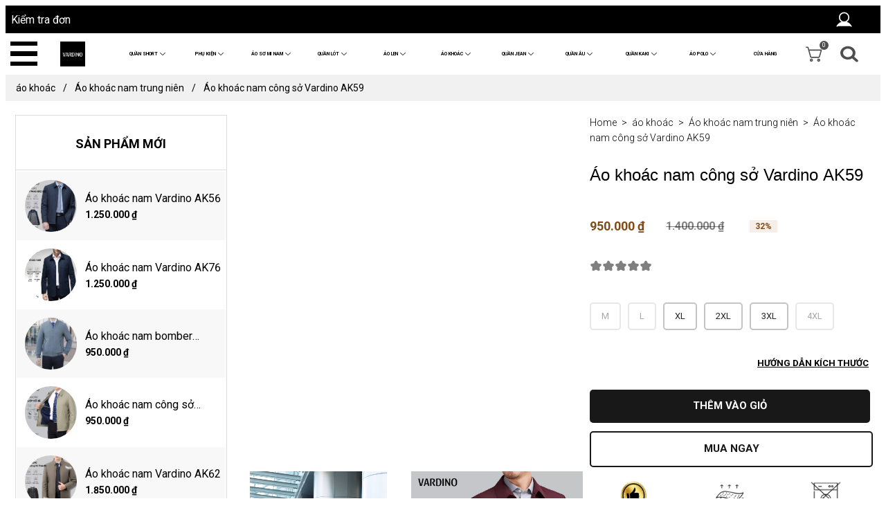

--- FILE ---
content_type: text/html; charset=utf-8
request_url: https://www.vardino.com/ao-khoac-gio-vardino-ak59-1
body_size: 56709
content:
<!DOCTYPE html>
<html
  lang="vi"
  default_lang="vi"
  x:base="https://api.storecake.io"
  x:id="34a306ac-32bb-4c85-a4a6-1ba5ee1c3e86"
  x:env="prod"
  x:page="3b371a1e-2043-4819-8c68-676ccd3e03d3"
  x:domain="1"
  data-url-format=""
  filter-product-by-attr-display=""
>
  <head>
    <meta http-equiv="Content-Type" content="text/html; charset=utf-8" />
    <meta charset="UTF-8" />
    <meta name="viewport" content="user-scalable=no, width=device-width, initial-scale=1.0, viewport-fit=cover" />

<title>Áo khoác nam công sở Vardino AK59</title>
<meta name="keywords" content="">
<meta name="description" content="

Chất liệu cao cấp:Vải Cotton Polyamide™: Kết hợp giữa cotton và các sợi tổng hợp cao cấp, mang lại sự thoáng mát và giữ dáng chuẩn suốt cả ngày.Lót polyamide SilkTouch®: Lớp lót nhẹ và thoáng khí, tạo cảm giác thoải mái, giúp áo không gây nóng khi mặc lâu.Công nghệ sản xuất:Công nghệ khóa kéo YKK®: Sử dụng khóa kéo chất lượng cao, bền bỉ, không bị kẹt sau thời gian sử dụng dài.Công nghệ chống thấm nước WaterGuard®: Giúp áo có khả năng chống thấm nước nhẹ, phù hợp cho thời tiết thay đổi thất thường.Công nghệ may túi SmartPocket™: Thiết kế 2 túi ngoài tiện lợi và 2 túi trong ẩn an toàn cho các vật dụng cá nhân như điện thoại, ví tiền.Quy trình sản xuất:May theo quy trình TailorCraft™: Kỹ thuật may tinh xảo, đảm bảo từng chi tiết từ cổ áo, đường khóa kéo đến các túi áo đều hoàn hảo.Sản xuất với quy trình EcoSafe®: Quy trình sản xuất an toàn cho môi trường, đảm bảo chất liệu được chọn lọc và không chứa chất độc hại.Chứng nhận và bảo hành:Chứng nhận OEKO-TEX®: Đảm bảo áo không chứa hóa chất độc hại và an toàn cho người mặc.Bảo hành 2 năm: Bảo hành về chất liệu, khóa kéo, và các túi áo, đảm bảo sự an tâm khi sử dụng.

-------------------
Yên tâm mua hàng với chính sách hỗ trợ tối đa từ VARDINO:

💥 HỖ TRỢ ĐỔI TRẢ TẬN NHÀ MIỄN PHÍ trong 30 - Khách hàng k phải đi gửi vì nhiều người mua tặng bố mẹ nên k thể nào bắt các bác đi gửi lại được.💥 TRẢ HÀNG HOÀN TIỀN - BẤT KỂ LÍ DO GÌ TRONG 7 NGÀY - Vì khi TẶNG QUÀ còn đợi chồng, xếp, bạn …về thử, nhỡ không thích.©️ KIỂM TRA - MẶC THỬ  trước khi thanh toán - vì nhiều bên bán hàng online rất linh tinh, đặt hàng 1 kiểu ship đến 1 nẻo.©️ KHÔNG ƯNG KO LẤY BẤT KỂ LÍ DO GÌ - KHÔNG THU PHÍ SHIP - ship mà cằn nhằn gọi lại bên e xử lí ngay ạ.

-------------------
VARDINO - Chuẩn quý ông lịch lãm

🎯 Thành Lập 2015 - với kinh nghiệm 10 năm

🎯 Với: 268.000 KHÁCH HÀNG trong 10 NĂM

🎯 Được giải thưởng hàng Việt Nam chất lượng cao 2024 do Hội Doanh nghiệp Hàng Việt Nam Chất lượng Cao trao tặng.

▶️ HỆ THỐNG CỬA HÀNG Vardino:

Văn phòng Hà Nội - Liên Hệ Mua Sỉ - Bảo Hành - Nhượng quyền:
Sky city Tower Láng Hạ, Đống Đa, Hà Nội
0974445791
88 Láng Hạ, Đống Đa, Hà Nội.            0974445791
124 Nguyễn Lương Bằng, Đống Đa, Hà Nội.            0862775791
Website: https://vardino.com/

ĐÃ ĐĂNG KÍ BỘ CÔNG THƯƠNG
Hộ Kinh Doanh NTG
MST số 0109521804-001 do UBND quận Đống Đa cấp ngày 12/07/2024            Đường dây nóng: 0974445791            8:00 - 22:00 Tất cả các ngày trong tuần."/>
<meta property="og:title" content="Áo khoác nam công sở Vardino AK59" />
<meta property="og:description" content="" />
<meta property="og:image" content="https://content.pancake.vn/1/s1950x3380/fwebp/6a/44/84/de/86d3e7f03be7c98c0a393d2e4fcaeeed5fdec5be1591d573d5fb0b11-w:2000-h:2000-l:205238-t:image/jpeg.jpeg" />
<meta property="og:image:alt" content="" />
<meta property="og:url" content="https://www.vardino.com/ao-khoac-gio-vardino-ak59-1" />
<meta property="og:type" content="website"/>
<meta property="og:site_name" content="Vardino" />
<meta name="robots" content="index, follow">
<meta name="googlebot" content="index, follow">
<meta name="author" content="Storecake - Pancake Viet Nam Inc">
<link rel="canonical" href="https://www.vardino.com/ao-khoac-gio-vardino-ak59-1">
<link rel="shortcut icon" type="image/*" href="https://content.pancake.vn/1/s900x900/fwebp/94/d9/c4/ba/dfc5f4ba72080494dcdcff7625c104b5d4d4865dfe2d3b86a469181b.png">
<link rel="icon" type="image/*" href="https://content.pancake.vn/1/s900x900/fwebp/94/d9/c4/ba/dfc5f4ba72080494dcdcff7625c104b5d4d4865dfe2d3b86a469181b.png">



<link rel="alternate" hreflang="en" href="https://www.vardino.com/en/ao-khoac-gio-vardino-ak59-1">
<link rel="alternate" hreflang="x-default" href="https://www.vardino.com/ao-khoac-gio-vardino-ak59-1">




    <meta name="copyright" content="© 2025 PancakeVN">
    <link rel="preconnect" href="https://fonts.gstatic.com" crossorigin>
    <link rel="preconnect" href="https://fonts.googleapis.com" crossorigin>
    <link rel="preconnect" href="https://analytics.tiktok.com/i18n/pixel">
    <link rel="preconnect" href="https://analytics.tiktok.com/api/v2/pixel">
    <link rel="stylesheet" href="https://api.webcake.io/animate/animatev4.css" type="text/css">
    <link rel="dns-prefetch" href="https://cdn.tiny.cloud">

<link rel="stylesheet" media="print" onload="this.onload=null;this.removeAttribute('media');" href="https://fonts.googleapis.com/css?family=DM Sans:700|Roboto:100,200,300,400,500,600,700,800,900&display=swap"><link rel="stylesheet" href="https://static.storecake.io/css/3b371a1e-2043-4819-8c68-676ccd3e03d3/theme-13aeca235.css" media="all">
<link rel="stylesheet" href="https://static.storecake.io/css/3b371a1e-2043-4819-8c68-676ccd3e03d3/static-6e6378e80.css" media="all">
<link rel="stylesheet" href="https://static.storecake.io/css/3b371a1e-2043-4819-8c68-676ccd3e03d3/dynamic-254034ca1.css" media="screen and (max-width: 767px)">
<link rel="stylesheet" href="https://static.storecake.io/css/3b371a1e-2043-4819-8c68-676ccd3e03d3/dynamic-65227b678.css" media="screen and (min-width: 1320px)">
<link rel="stylesheet" href="https://static.storecake.io/css/3b371a1e-2043-4819-8c68-676ccd3e03d3/dynamic-1a54bd19a.css" media="screen and (min-width: 768px) and (max-width: 992px)">
<link rel="stylesheet" href="https://static.storecake.io/css/3b371a1e-2043-4819-8c68-676ccd3e03d3/dynamic-ddc2405b4.css" media="screen and (min-width: 993px) and (max-width: 1319px)">
<link rel="stylesheet" href="https://static.storecake.io/css/3b371a1e-2043-4819-8c68-676ccd3e03d3/font-e3b0c4429.css" media="all">
<script id="xViewport">
(function(win, doc) {
  console.time('xViewport')
  const bps = [["bp1", [1320, 1000000000]], ["bp2", [993, 1319]], ["bp3", [768, 992]], ["bp4", [320, 767]]]

  const detectBp = () => {
    const width = win.innerWidth
    const bp = bps.find(e => (width >= e[1][0] && width < e[1][1])) || bps[bps.length - 1]
    window.BP = bp[0]
    window.BP_MIN = bp[1][0]
    window.BP_MAX = bp[1][1]
  }
  win.addEventListener('resize', detectBp)
  detectBp()
  console.timeEnd('xViewport')
})(window, document)
</script>
<script id="xPerformance">
  function perfObserver(list, observer) {
    list.getEntries().forEach((entry) => {
      if(entry.entryType == 'largest-contentful-paint') {
        console.log('%c LCP |', 'color: #da00ff', entry)
      }

      if(entry.entryType == 'longtask') {
        console.log('%c LONGTASK |', 'color: #d82828', entry)
      }
    })
  }

  const perf = new PerformanceObserver(perfObserver)
  perf.observe({ entryTypes: ["largest-contentful-paint", "longtask"] })
</script>


    <script>
    const intCurrencyList = ['VND', 'TWD', 'LAK', 'PHP', 'MMK', 'JPY', 'INR', 'COP', 'IDR', 'CLP', 'PYG'];
    window.convertValueCurrency = (value, currency) => {
      if (value == null || isNaN(value)) return 0;
      if (!currency || typeof currency !== 'string') currency = 'VND';
      return !intCurrencyList.includes(currency.toUpperCase()) ? value / 100 : value
    }
    </script>

      <script id="fbTrack">
        !function(f,b,e,v,n,t,s){
        if(f.fbq)return;n=f.fbq=function(){n.callMethod?
        n.callMethod.apply(n,arguments):n.queue.push(arguments)};if(!f._fbq)f._fbq=n;
        n.push=n;n.loaded=!0;n.version='2.0';n.queue=[];t=b.createElement(e);t.async=!0;
        t.src=v;s=b.getElementsByTagName(e)[0];s.parentNode.insertBefore(t,s)}(window,
        document,'script','https://connect.facebook.net/en_US/fbevents.js');
fbq("init", "867450624527094");
        fbq("track", "PageView", {}, {eventID: "storecake.cdqdljglhq"});

        // tracking for Advantage catalogue Ads

          fbq('track', 'ViewContent', {
            value: window.convertValueCurrency("950000", "VND"),
            currency: "VND",
            content_ids: ['AK59'],
            content_type: 'product'
          },
          {eventID: "storecake.welnwhrrqt"});

      </script>

        <noscript>
          <img height="1" width="1" style="display:none" src="https://www.facebook.com/tr?id=867450624527094&amp;ev=PageView&amp;cd[eventID]=storecake.cdqdljglhq&amp;noscript=1">
        </noscript>


    <script>(function(d){if(navigator.platform == 'iPhone'){d.querySelector("[name=viewport]").setAttribute("content", "width=device-width, initial-scale=1, maximum-scale=1")}})(document);</script>

    <script>window.pageViewConverID = "storecake.cdqdljglhq";window.viewContentConverID = "storecake.welnwhrrqt"</script>

      <!-- Google Tag Manager -->
      <script>(function(w,d,s,l,i){w[l]=w[l]||[];w[l].push({'gtm.start':
        new Date().getTime(),event:'gtm.js'});var f=d.getElementsByTagName(s)[0],
        j=d.createElement(s),dl=l!='dataLayer'?'&l='+l:'';j.async=true;j.src=
        'https://www.googletagmanager.com/gtm.js?id='+i+dl;f.parentNode.insertBefore(j,f);
        })(window,document,'script','dataLayer',"GTM-PXX85DXQ");
      </script>
      <!-- End Google Tag Manager -->



      <script>
        window.published_at = "2026-01-09T05:26:44"
      </script>


      <script>
        window.PAGE_INFO = {"const_variable":{"image_empty_default":null},"course_app_installed":true,"custom_attr":[],"page_name":"Product Page","pos_info":{"customer_levels":[]},"site_name":"Vardino","slug":"ao-khoac-gio-vardino-ak59-1","type":"product"}
      </script>


      <script>
        window.i18s = []
      </script>

    <script>
      window.dataLayer = window.dataLayer || [];
      function gtag(){window.dataLayer.push(arguments);}
    </script>

      <!-- Google tag (gtag.js) -->

        <script id="ggc_id_script_G-HW39F8VDPJ" async src="https://www.googletagmanager.com/gtag/js?id=G-HW39F8VDPJ"></script>

        <script id="ggc_id_script_AW-767819893" async src="https://www.googletagmanager.com/gtag/js?id=AW-767819893"></script>

      <script>
        gtag('js', new Date());

          gtag('config', "G-HW39F8VDPJ");

          gtag('config', "AW-767819893");


          gtag('event', 'view_item', {
            currency: "VND",
            value: window.convertValueCurrency("950000", "VND"),
            items: [{
              item_id: "AK59",
              item_name: "Áo khoác nam công sở Vardino AK59"
            }]
          })

      </script>


      <link
        rel="stylesheet"
        type="text/css"
        crossorigin="anonymous"
        referrerpolicy="origin"
        href="https://cdn.tiny.cloud/1/g6egr5svfs2g10twuf74htp8po301titmnnpwcostuxhp9ho/tinymce/6.8.1-43/skins/ui/oxide/content.min.css"
        media="print"
        onload="this.media='all'"
        fetchpriority="low"
      >

      <link
        rel="stylesheet"
        type="text/css"
        crossorigin="anonymous"
        referrerpolicy="origin"
        href="https://cdn.tiny.cloud/1/g6egr5svfs2g10twuf74htp8po301titmnnpwcostuxhp9ho/tinymce/6.8.1-43/skins/ui/oxide/content.min.css"
        media="print"
        onload="this.media='all'"
        fetchpriority="low"
      >


      <link href="https://cdn.jsdelivr.net/npm/lightgallery@2.7.2/css/lightgallery.min.css" rel="stylesheet">
      <link rel="stylesheet" href="https://cdnjs.cloudflare.com/ajax/libs/lightgallery/2.7.2/css/lg-video.min.css" integrity="sha512-89gDQOHnYjji90NPJ7+M5tgA/0E+fjL4KuSFhi6tjH6sZ54yUEogPMmOAgbI599fW1CtCyrsJbch8k/QzuoXzw==" crossorigin="anonymous" referrerpolicy="no-referrer" />
      <script src="https://cdn.jsdelivr.net/npm/lightgallery@2.7.2/lightgallery.min.js"></script>
      <script src="https://cdnjs.cloudflare.com/ajax/libs/lightgallery/2.7.2/plugins/video/lg-video.min.js" integrity="sha512-Eo7d/1I/2Yywxw/unjfX06Q+owD82+3ign70yHtNTajId+C3CcHeqb+XP/a+uq/Fhrrkf8MeBcBiZqoMASFiiw==" crossorigin="anonymous" referrerpolicy="no-referrer"></script>






      <script>
        window.currency = 'VND';
        window.defaultCurrency = 'VND';
        window.multiple_currency = [];
      </script>

    <script>
      (() => {
        const SOURCE = ['facebook', 'fbclid', 'google', 'gclid', 'tiktok', 'ttclid', 'zalo', 'gidzl', 'utm_source', 'utm_medium', 'utm_campaign', 'utm_term', 'utm_content', 'utm_id', 'aff', 'wbraid', 'gbraid', 'ybai', 'gad_campaignid']
        const params = new URLSearchParams(window.location.search)

        for(const key of SOURCE) {
          if(!params.has(key)) continue
          sessionStorage.setItem('referer', window.location.href)
        }

        const refererSource = ["messenger.com", "facebook.com", "youtube.com", "instagram.com"]
        for(const key of refererSource) {
          if(!document.referrer.includes(key)) continue
          sessionStorage.setItem('ref', document.referrer)
        }

        let found = false;
        // Try to restore previous referrerVars if present
        let referrerVars = {};
        try {
          const cookieMatch = document.cookie.match(/(?:^|; )referrer_vars=([^;]*)/);
          if (cookieMatch && cookieMatch[1]) {
            referrerVars = JSON.parse(decodeURIComponent(cookieMatch[1]));
          }
        } catch (e) {
          referrerVars = {};
        }

        for(const key of SOURCE) {
          if(params.has(key)) {
            referrerVars[key] = params.get(key);
            found = true;
          }
        }

        if(found) {
          // 30 days
          referrerVars.referrer = window.location.href;
          const expires = new Date(Date.now() + 30 * 24 * 60 * 60 * 1000).toUTCString();
          document.cookie = `referrer_vars=${encodeURIComponent(JSON.stringify(referrerVars))}; expires=${expires};`;
        }
      })()
    </script>

    <script>
      (() => {
        const SOURCE = ['aff']
        const params = new URLSearchParams(window.location.search)

        for(const key of SOURCE) {
          if(!params.has(key)) continue
          sessionStorage.setItem('aff_data', JSON.stringify({aff: params.get("aff"), date_now: Date.now()}))
          cookieStore.set("aff_data", JSON.stringify({aff: params.get("aff"), date_now: Date.now()}))
        }
      })()
    </script>


<meta name="ahrefs-site-verification" content="b84b97d10b96c203660709c5607cca5473a64eb56beecf492a2b4f34f65eca7c"> <!-- Google tag (gtag.js) -->
<script async src="https://www.googletagmanager.com/gtag/js?id=G-NL48NELVHF"></script>
<script>
  window.dataLayer = window.dataLayer || [];
  function gtag(){dataLayer.push(arguments);}
  gtag('js', new Date());

  gtag('config', 'G-NL48NELVHF');
</script>


<style>#GRID-PRODUCT-kwmqjy71 .slider-product--item:nth-child(odd) {
background-color: #f8f8f8;
}</style>


  </head>
  <body>

      <!-- Google Tag Manager (noscript) -->
      <noscript><iframe src="https://www.googletagmanager.com/ns.html?id=GTM-PXX85DXQ"
      height="0" width="0" style="display:none;visibility:hidden"></iframe></noscript>
      <!-- End Google Tag Manager (noscript) -->


<style>
body {
  font-family: 'Roboto', sans-serif;
}

</style>

<div class="x-wrapper" style="background: rgba(255, 255, 255, 1);"><section
  id="SECTION-hsrrptbx"
  class="x-section "
  x:init="Section"
  
  
  
>
  <div class="x-section-background lazy"></div>
  
  
  <div id="MEMBER-BAR-m1u5ehxz" class="x-element " x:init="MemberBar" open-when-logged="open_modal">
  <member-bar
    class="x-menu-bar h-full"
    member-bar="true" on:click=Events#handle_event_GGCustomEventTracking_GGConversionTracking_OpenPage
    
  >
    <div class="x-member">
      <div class="flex h-full items-center">
        <div class="x-avatar-member-origin flex">
    <svg class="w-full h-full" data-bbox="0 0 50 50" data-type="shape" xmlns="http://www.w3.org/2000/svg" width="50" height="50" viewBox="0 0 50 50"><g>
    <path d="M25 48.077c-5.924 0-11.31-2.252-15.396-5.921 2.254-5.362 7.492-8.267 15.373-8.267 7.889 0 13.139 3.044 15.408 8.418-4.084 3.659-9.471 5.77-15.385 5.77m.278-35.3c4.927 0 8.611 3.812 8.611 8.878 0 5.21-3.875 9.456-8.611 9.456s-8.611-4.246-8.611-9.456c0-5.066 3.684-8.878 8.611-8.878M25 0C11.193 0 0 11.193 0 25c0 .915.056 1.816.152 2.705.032.295.091.581.133.873.085.589.173 1.176.298 1.751.073.338.169.665.256.997.135.515.273 1.027.439 1.529.114.342.243.675.37 1.01.18.476.369.945.577 1.406.149.331.308.657.472.98.225.446.463.883.714 1.313.182.312.365.619.56.922.272.423.56.832.856 1.237.207.284.41.568.629.841.325.408.671.796 1.02 1.182.22.244.432.494.662.728.405.415.833.801 1.265 1.186.173.154.329.325.507.475l.004-.011A24.886 24.886 0 0 0 25 50a24.881 24.881 0 0 0 16.069-5.861.126.126 0 0 1 .003.01c.172-.144.324-.309.49-.458.442-.392.88-.787 1.293-1.209.228-.232.437-.479.655-.72.352-.389.701-.78 1.028-1.191.218-.272.421-.556.627-.838.297-.405.587-.816.859-1.24a26.104 26.104 0 0 0 1.748-3.216c.208-.461.398-.93.579-1.406.127-.336.256-.669.369-1.012.167-.502.305-1.014.44-1.53.087-.332.183-.659.256-.996.126-.576.214-1.164.299-1.754.042-.292.101-.577.133-.872.095-.89.152-1.791.152-2.707C50 11.193 38.807 0 25 0"></path></g>
  </svg>

</div>

        
        <div class="x-member-name">Anh Lâm</div>

      </div>
      
    </div>
    <div id="MEMBER-DROPDOWN-5tqrp2w5" class="x-member-dropdown"><div
  
  id="TEXT-hojddkq9"
  
  class="x-element cursor-pointer "
  animation
  on:click="Events#handle_event_GGCustomEventTracking_GGConversionTracking_Logout"

  
  x:now="ToggleEventNow_TextRender"

  
  
  data-is-event_logout="true"

  
  
>
  <p class="x-text ql-editor">Đăng xuất</p>

</div>
<div
  
  id="TEXT-nlndk4we"
  
  class="x-element cursor-pointer "
  animation
  on:click="Events#handle_event_GGCustomEventTracking_GGConversionTracking_OpenPage"

  
  x:now="ToggleEventNow_TextRender"

  
  
  data-is-event_open_page="true"

  
  
>
  <p class="x-text ql-editor">Thông tin tài khoản</p>

</div>
<div
  
  id="TEXT-kim5ewrt"
  
  class="x-element cursor-pointer "
  animation
  on:click="Events#handle_event_GGCustomEventTracking_GGConversionTracking_OpenPage"

  
  x:now="ToggleEventNow_TextRender"

  
  
  data-is-event_open_page="true"

  
  
>
  <p class="x-text ql-editor">Đơn hàng của bạn</p>

</div>
</div>

  </member-bar>

  <login-bar
    class="x-loginbar flex h-full justify-end items-center"
    
    login-bar="true"
  >
    <a href="/login" title="Đăng nhập - Login"

    
      class="x-loginbar-customer flex items-center"
    >
      <div class="customer-icon">
        <svg xmlns="http://www.w3.org/2000/svg" viewBox="0 0 256 256"><rect width="256" height="256" fill="none"/><circle cx="128" cy="96" r="64" fill="none" stroke="currentColor" stroke-linecap="round" stroke-linejoin="round" stroke-width="16"/><path d="M32,216c19.37-33.47,54.55-56,96-56s76.63,22.53,96,56" fill="currentColor" stroke="currentColor" stroke-linecap="round" stroke-linejoin="round" stroke-width="16"/></svg>

      </div>
      <span class="customer-text">Login</span>
    </a>

    <div class="member-divider mx-2 customer-signup"></div>

    <a href="/register" title="Đăng ký - Signup"

    
      class="flex items-center customer-signup"
    >
      <div class="customer-icon">
        <svg xmlns="http://www.w3.org/2000/svg" width="32" height="32" fill="currentColor" viewBox="0 0 256 256">
  <path d="M141.66,133.66l-40,40a8,8,0,0,1-11.32-11.32L116.69,136H24a8,8,0,0,1,0-16h92.69L90.34,93.66a8,8,0,0,1,11.32-11.32l40,40A8,8,0,0,1,141.66,133.66ZM192,32H136a8,8,0,0,0,0,16h56V208H136a8,8,0,0,0,0,16h56a16,16,0,0,0,16-16V48A16,16,0,0,0,192,32Z"></path>
</svg>

      </div>
      <span class="customer-text">Register</span>
    </a>
  </login-bar>
</div>
<div
  
  id="TEXT-r1d0u37k"
  
  class="x-element cursor-pointer "
  animation
  on:click="Events#handle_event_GGCustomEventTracking_GGConversionTracking_OpenPage"

  
  x:now="ToggleEventNow_TextRender"

  
  
  data-is-event_open_page="true"

  
  
>
  <div class="x-text ql-editor"><span style="color: var(--color_00);">Kiểm tra đơn</span></div>

</div>

</section>

<section
  id="SECTION-0atchtni"
  class="x-section "
  x:init="Section"
  
  
  
>
  <div class="x-section-background lazy"></div>
  
  
  <div
  
  id="TEXT-6dwzvhwi"
  
  class="x-element cursor-pointer "
  animation
  on:click="Events#handle_event_GGCustomEventTracking_GGConversionTracking_OpenCart"

  
  x:now="ToggleEventNow_TextRender"

  
  
  data-is-event_open_cart="true"

  
  
>
  <h6 class="x-text ql-editor">Giỏ hàng</h6>

</div>
<nav id="MENU-nyibibfp" class="x-element horizontal-menu ">
  <ul class="flex items-center h-full w-full ">
    <li
  id="MENU-ITEM-wejksbck"
  
  class="
    menu-item
    items-center
    flex h-full
    
    cursor-pointer
    
    menu-item-hover
    flex-1
    
    
  "
  on:click="Events#handle_event_GGCustomEventTracking_GGConversionTracking"

>
  <a
    animation
    href="/quan-short" target="_self"

    
    
    class="tag-link flex items-center w-full h-full"
  >
    Quần short

    <span
  class="arrow flex items-center justify-center" onclick="event.preventDefault();"
  
>
<svg width="16" height="16" viewBox="0 0 24 24" fill="none" xmlns="http://www.w3.org/2000/svg" style="color: currentcolor;">
  <path d="M6 9L12 15L18 9" stroke="currentColor" stroke-width="1.7" stroke-linecap="round" stroke-linejoin="round"></path>
</svg>
</span>


  </a>
  <ul id="SUBMENU-8fi5z96w" class="x-submenu "><nav id="MENU-9qx1r2eq" class="x-element vertical-menu ">
  <ul class="flex items-center h-full w-full flex-col">
    <li
  id="MENU-ITEM-0fgi3ehp"
  
  class="
    menu-item
    items-center
    flex h-full
    
    cursor-pointer
    
    menu-item-hover
    flex-1
    w-full
    
  "
  on:click="Events#handle_event_GGCustomEventTracking_GGConversionTracking"

>
  <a
    animation
    href="/quan-short-nam" target="_self"

    
    
    class="tag-link flex items-center w-full h-full"
  >
    Quần short nam

    
  </a>
  
</li>
<li
  id="MENU-ITEM-42hb1bf7"
  
  class="
    menu-item
    items-center
    flex h-full
    
    cursor-pointer
    
    menu-item-hover
    flex-1
    w-full
    
  "
  on:click="Events#handle_event_GGCustomEventTracking_GGConversionTracking"

>
  <a
    animation
    href="/quan-short-nam-trung-nien" target="_self"

    
    
    class="tag-link flex items-center w-full h-full"
  >
    Quần short nam trung niên

    
  </a>
  
</li>

  </ul>
</nav>
</ul>

</li>
<li
  id="MENU-ITEM-s5xxyfkp"
  
  class="
    menu-item
    items-center
    flex h-full
    
    cursor-pointer
    
    menu-item-hover
    flex-1
    
    
  "
  on:click="Events#handle_event_GGCustomEventTracking_GGConversionTracking"

>
  <a
    animation
    href="/phu-kien" target="_self"

    
    
    class="tag-link flex items-center w-full h-full"
  >
    Phụ kiện

    <span
  class="arrow flex items-center justify-center" onclick="event.preventDefault();"
  
>
<svg width="16" height="16" viewBox="0 0 24 24" fill="none" xmlns="http://www.w3.org/2000/svg" style="color: currentcolor;">
  <path d="M6 9L12 15L18 9" stroke="currentColor" stroke-width="1.7" stroke-linecap="round" stroke-linejoin="round"></path>
</svg>
</span>


  </a>
  <ul id="SUBMENU-kkmzhdis" class="x-submenu "><nav id="MENU-w7twl9vu" class="x-element vertical-menu ">
  <ul class="flex items-center h-full w-full flex-col">
    <li
  id="MENU-ITEM-dx1fr50i"
  
  class="
    menu-item
    items-center
    flex h-full
    
    cursor-pointer
    
    menu-item-hover
    flex-1
    w-full
    
  "
  on:click="Events#handle_event_GGCustomEventTracking_GGConversionTracking"

>
  <a
    animation
    href="/that-lung" target="_self"

    
    
    class="tag-link flex items-center w-full h-full"
  >
    Thắt lưng

    
  </a>
  
</li>
<li
  id="MENU-ITEM-jv72ylv0"
  
  class="
    menu-item
    items-center
    flex h-full
    
    cursor-pointer
    
    menu-item-hover
    flex-1
    w-full
    
  "
  on:click="Events#handle_event_GGCustomEventTracking_GGConversionTracking"

>
  <a
    animation
    href="/tat" target="_self"

    
    
    class="tag-link flex items-center w-full h-full"
  >
    Tất

    
  </a>
  
</li>

  </ul>
</nav>
</ul>

</li>
<li
  id="MENU-ITEM-u5dx85my"
  
  class="
    menu-item
    items-center
    flex h-full
    
    cursor-pointer
    
    menu-item-hover
    flex-1
    
    
  "
  on:click="Events#handle_event_GGCustomEventTracking_GGConversionTracking"

>
  <a
    animation
    href="/ao-so-mi-nam" target="_self"

    
    
    class="tag-link flex items-center w-full h-full"
  >
    Áo sơ mi nam

    <span
  class="arrow flex items-center justify-center" onclick="event.preventDefault();"
  
>
<svg width="16" height="16" viewBox="0 0 24 24" fill="none" xmlns="http://www.w3.org/2000/svg" style="color: currentcolor;">
  <path d="M6 9L12 15L18 9" stroke="currentColor" stroke-width="1.7" stroke-linecap="round" stroke-linejoin="round"></path>
</svg>
</span>


  </a>
  <ul id="SUBMENU-moy2bwa3" class="x-submenu "><nav id="MENU-h4m6ugdu" class="x-element vertical-menu ">
  <ul class="flex items-center h-full w-full flex-col">
    <li
  id="MENU-ITEM-iojizwor"
  
  class="
    menu-item
    items-center
    flex h-full
    
    cursor-pointer
    
    menu-item-hover
    flex-1
    w-full
    
  "
  on:click="Events#handle_event_GGCustomEventTracking_GGConversionTracking"

>
  <a
    animation
    href="/ao-so-mi-nam-ngan-tay" target="_self"

    
    
    class="tag-link flex items-center w-full h-full"
  >
    Áo sơ mi nam ngắn tay

    
  </a>
  
</li>
<li
  id="MENU-ITEM-epp9gmqp"
  
  class="
    menu-item
    items-center
    flex h-full
    
    cursor-pointer
    
    menu-item-hover
    flex-1
    w-full
    
  "
  on:click="Events#handle_event_GGCustomEventTracking_GGConversionTracking"

>
  <a
    animation
    href="/ao-so-mi-nam-dai-tay" target="_self"

    
    
    class="tag-link flex items-center w-full h-full"
  >
    Áo sơ mi nam dài tay

    
  </a>
  
</li>
<li
  id="MENU-ITEM-a03swwik"
  
  class="
    menu-item
    items-center
    flex h-full
    
    cursor-pointer
    
    menu-item-hover
    flex-1
    w-full
    
  "
  on:click="Events#handle_event_GGCustomEventTracking_GGConversionTracking"

>
  <a
    animation
    href="/ao-so-mi-nam-co-tui-nguc" target="_self"

    
    
    class="tag-link flex items-center w-full h-full"
  >
    áo sơ mi nam có túi ngực

    
  </a>
  
</li>
<li
  id="MENU-ITEM-norcz0wz"
  
  class="
    menu-item
    items-center
    flex h-full
    
    cursor-pointer
    
    menu-item-hover
    flex-1
    w-full
    
  "
  on:click="Events#handle_event_GGCustomEventTracking_GGConversionTracking"

>
  <a
    animation
    href="/ao-so-mi-nam-vat-bang" target="_self"

    
    
    class="tag-link flex items-center w-full h-full"
  >
    Áo sơ mi nam vạt bằng

    
  </a>
  
</li>
<li
  id="MENU-ITEM-1p3f5gkr"
  
  class="
    menu-item
    items-center
    flex h-full
    
    cursor-pointer
    
    menu-item-hover
    flex-1
    w-full
    
  "
  on:click="Events#handle_event_GGCustomEventTracking_GGConversionTracking"

>
  <a
    animation
    href="/ao-so-mi-nam-hoa-tiet" target="_self"

    
    
    class="tag-link flex items-center w-full h-full"
  >
    Áo sơ mi nam hoạ tiết

    
  </a>
  
</li>
<li
  id="MENU-ITEM-33j1n907"
  
  class="
    menu-item
    items-center
    flex h-full
    
    cursor-pointer
    
    menu-item-hover
    flex-1
    w-full
    
  "
  on:click="Events#handle_event_GGCustomEventTracking_GGConversionTracking"

>
  <a
    animation
    href="/ao-so-mi-trang-nam" target="_self"

    
    
    class="tag-link flex items-center w-full h-full"
  >
    Áo sơ mi trắng nam

    
  </a>
  
</li>
<li
  id="MENU-ITEM-xkxxq2ch"
  
  class="
    menu-item
    items-center
    flex h-full
    
    cursor-pointer
    
    menu-item-hover
    flex-1
    w-full
    
  "
  on:click="Events#handle_event_GGCustomEventTracking_GGConversionTracking"

>
  <a
    animation
    href="/ao-so-mi-ke-nam" target="_self"

    
    
    class="tag-link flex items-center w-full h-full"
  >
    Áo sơ mi kẻ nam

    
  </a>
  
</li>
<li
  id="MENU-ITEM-20x87f9a"
  
  class="
    menu-item
    items-center
    flex h-full
    
    cursor-pointer
    
    menu-item-hover
    flex-1
    w-full
    
  "
  on:click="Events#handle_event_GGCustomEventTracking_GGConversionTracking"

>
  <a
    animation
    href="/ao-so-mi-nam-trung-nien" target="_self"

    
    
    class="tag-link flex items-center w-full h-full"
  >
    Áo sơ mi nam trung niên

    
  </a>
  
</li>

  </ul>
</nav>
</ul>

</li>
<li
  id="MENU-ITEM-wlt8h9ct"
  
  class="
    menu-item
    items-center
    flex h-full
    
    cursor-pointer
    
    menu-item-hover
    flex-1
    
    
  "
  on:click="Events#handle_event_GGCustomEventTracking_GGConversionTracking"

>
  <a
    animation
    href="/quan-lot" target="_self"

    
    
    class="tag-link flex items-center w-full h-full"
  >
    Quần lót

    <span
  class="arrow flex items-center justify-center" onclick="event.preventDefault();"
  
>
<svg width="16" height="16" viewBox="0 0 24 24" fill="none" xmlns="http://www.w3.org/2000/svg" style="color: currentcolor;">
  <path d="M6 9L12 15L18 9" stroke="currentColor" stroke-width="1.7" stroke-linecap="round" stroke-linejoin="round"></path>
</svg>
</span>


  </a>
  <ul id="SUBMENU-5yqnqnha" class="x-submenu "><nav id="MENU-i3kcnpbh" class="x-element vertical-menu ">
  <ul class="flex items-center h-full w-full flex-col">
    <li
  id="MENU-ITEM-xt2z2ecr"
  
  class="
    menu-item
    items-center
    flex h-full
    
    cursor-pointer
    
    menu-item-hover
    flex-1
    w-full
    
  "
  on:click="Events#handle_event_GGCustomEventTracking_GGConversionTracking"

>
  <a
    animation
    href="/quan-sip-nam" target="_self"

    
    
    class="tag-link flex items-center w-full h-full"
  >
    Quần sịp nam

    
  </a>
  
</li>

  </ul>
</nav>
</ul>

</li>
<li
  id="MENU-ITEM-djs6hygz"
  
  class="
    menu-item
    items-center
    flex h-full
    
    cursor-pointer
    
    menu-item-hover
    flex-1
    
    
  "
  on:click="Events#handle_event_GGCustomEventTracking_GGConversionTracking"

>
  <a
    animation
    href="/ao-len" target="_self"

    
    
    class="tag-link flex items-center w-full h-full"
  >
    Áo Len

    <span
  class="arrow flex items-center justify-center" onclick="event.preventDefault();"
  
>
<svg width="16" height="16" viewBox="0 0 24 24" fill="none" xmlns="http://www.w3.org/2000/svg" style="color: currentcolor;">
  <path d="M6 9L12 15L18 9" stroke="currentColor" stroke-width="1.7" stroke-linecap="round" stroke-linejoin="round"></path>
</svg>
</span>


  </a>
  <ul id="SUBMENU-bfebglo8" class="x-submenu "><nav id="MENU-4t6cp04e" class="x-element vertical-menu ">
  <ul class="flex items-center h-full w-full flex-col">
    <li
  id="MENU-ITEM-ft2bqzdy"
  
  class="
    menu-item
    items-center
    flex h-full
    
    cursor-pointer
    
    menu-item-hover
    flex-1
    w-full
    
  "
  on:click="Events#handle_event_GGCustomEventTracking_GGConversionTracking"

>
  <a
    animation
    href="/ao-len-nam-trung-nien" target="_self"

    
    
    class="tag-link flex items-center w-full h-full"
  >
    Áo len nam trung niên

    
  </a>
  
</li>
<li
  id="MENU-ITEM-pdbzovug"
  
  class="
    menu-item
    items-center
    flex h-full
    
    cursor-pointer
    
    menu-item-hover
    flex-1
    w-full
    
  "
  on:click="Events#handle_event_GGCustomEventTracking_GGConversionTracking"

>
  <a
    animation
    href="/ao-len-nam" target="_self"

    
    
    class="tag-link flex items-center w-full h-full"
  >
    Áo len nam

    
  </a>
  
</li>

  </ul>
</nav>
</ul>

</li>
<li
  id="MENU-ITEM-ykqm9gce"
  
  class="
    menu-item
    items-center
    flex h-full
    
    cursor-pointer
    
    menu-item-hover
    flex-1
    
    
  "
  on:click="Events#handle_event_GGCustomEventTracking_GGConversionTracking"

>
  <a
    animation
    href="/ao-khoac" target="_self"

    
    
    class="tag-link flex items-center w-full h-full"
  >
    áo khoác

    <span
  class="arrow flex items-center justify-center" onclick="event.preventDefault();"
  
>
<svg width="16" height="16" viewBox="0 0 24 24" fill="none" xmlns="http://www.w3.org/2000/svg" style="color: currentcolor;">
  <path d="M6 9L12 15L18 9" stroke="currentColor" stroke-width="1.7" stroke-linecap="round" stroke-linejoin="round"></path>
</svg>
</span>


  </a>
  <ul id="SUBMENU-xc6cyetw" class="x-submenu "><nav id="MENU-btiywu90" class="x-element vertical-menu ">
  <ul class="flex items-center h-full w-full flex-col">
    <li
  id="MENU-ITEM-x77aqzku"
  
  class="
    menu-item
    items-center
    flex h-full
    
    cursor-pointer
    
    menu-item-hover
    flex-1
    w-full
    
  "
  on:click="Events#handle_event_GGCustomEventTracking_GGConversionTracking"

>
  <a
    animation
    href="/ao-da-nam" target="_self"

    
    
    class="tag-link flex items-center w-full h-full"
  >
    Áo da nam

    
  </a>
  
</li>
<li
  id="MENU-ITEM-ydx9ucml"
  
  class="
    menu-item
    items-center
    flex h-full
    
    cursor-pointer
    
    menu-item-hover
    flex-1
    w-full
    
  "
  on:click="Events#handle_event_GGCustomEventTracking_GGConversionTracking"

>
  <a
    animation
    href="/ao-khoac-mangto-nam-vardino" target="_self"

    
    
    class="tag-link flex items-center w-full h-full"
  >
    Áo Mangto nam

    
  </a>
  
</li>
<li
  id="MENU-ITEM-erh36h7u"
  
  class="
    menu-item
    items-center
    flex h-full
    
    cursor-pointer
    
    menu-item-hover
    flex-1
    w-full
    
  "
  on:click="Events#handle_event_GGCustomEventTracking_GGConversionTracking"

>
  <a
    animation
    href="/ao-vest-nam-vardino" target="_self"

    
    
    class="tag-link flex items-center w-full h-full"
  >
    Áo vest nam

    
  </a>
  
</li>
<li
  id="MENU-ITEM-7vvhr7q9"
  
  class="
    menu-item
    items-center
    flex h-full
    
    cursor-pointer
    
    menu-item-hover
    flex-1
    w-full
    
  "
  on:click="Events#handle_event_GGCustomEventTracking_GGConversionTracking"

>
  <a
    animation
    href="/ao-da-nam-trung-nien" target="_self"

    
    
    class="tag-link flex items-center w-full h-full"
  >
    Áo dạ nam trung niên

    
  </a>
  
</li>
<li
  id="MENU-ITEM-ut3eddfo"
  
  class="
    menu-item
    items-center
    flex h-full
    
    cursor-pointer
    
    menu-item-hover
    flex-1
    w-full
    
  "
  on:click="Events#handle_event_GGCustomEventTracking_GGConversionTracking"

>
  <a
    animation
    href="/ao-khoac-nam-trung-nien-vardino" target="_self"

    
    
    class="tag-link flex items-center w-full h-full"
  >
    Áo khoác nam trung niên

    
  </a>
  
</li>
<li
  id="MENU-ITEM-7jzp15u7"
  
  class="
    menu-item
    items-center
    flex h-full
    
    cursor-pointer
    
    menu-item-hover
    flex-1
    w-full
    
  "
  on:click="Events#handle_event_GGCustomEventTracking_GGConversionTracking"

>
  <a
    animation
    href="/ao-khoac-nam-hanh-chinh" target="_self"

    
    
    class="tag-link flex items-center w-full h-full"
  >
    Áo khoác nam hành chính

    
  </a>
  
</li>
<li
  id="MENU-ITEM-2oslnj0t"
  
  class="
    menu-item
    items-center
    flex h-full
    
    cursor-pointer
    
    menu-item-hover
    flex-1
    w-full
    
  "
  on:click="Events#handle_event_GGCustomEventTracking_GGConversionTracking"

>
  <a
    animation
    href="/ao-khoac-nam-cong-so-vardino" target="_self"

    
    
    class="tag-link flex items-center w-full h-full"
  >
    Áo khoác nam công sở Vardino

    
  </a>
  
</li>

  </ul>
</nav>
</ul>

</li>
<li
  id="MENU-ITEM-w9hggioo"
  
  class="
    menu-item
    items-center
    flex h-full
    
    cursor-pointer
    
    menu-item-hover
    flex-1
    
    
  "
  on:click="Events#handle_event_GGCustomEventTracking_GGConversionTracking"

>
  <a
    animation
    href="/quan-jean" target="_self"

    
    
    class="tag-link flex items-center w-full h-full"
  >
    Quần Jean

    <span
  class="arrow flex items-center justify-center" onclick="event.preventDefault();"
  
>
<svg width="16" height="16" viewBox="0 0 24 24" fill="none" xmlns="http://www.w3.org/2000/svg" style="color: currentcolor;">
  <path d="M6 9L12 15L18 9" stroke="currentColor" stroke-width="1.7" stroke-linecap="round" stroke-linejoin="round"></path>
</svg>
</span>


  </a>
  <ul id="SUBMENU-jltubavs" class="x-submenu "><nav id="MENU-fq7a94fv" class="x-element vertical-menu ">
  <ul class="flex items-center h-full w-full flex-col">
    <li
  id="MENU-ITEM-duaf0s6i"
  
  class="
    menu-item
    items-center
    flex h-full
    
    cursor-pointer
    
    menu-item-hover
    flex-1
    w-full
    
  "
  on:click="Events#handle_event_GGCustomEventTracking_GGConversionTracking"

>
  <a
    animation
    href="/quan-jean-nam-trung-nien" target="_self"

    
    
    class="tag-link flex items-center w-full h-full"
  >
    Quần jean nam trung niên

    
  </a>
  
</li>
<li
  id="MENU-ITEM-k09vnndc"
  
  class="
    menu-item
    items-center
    flex h-full
    
    cursor-pointer
    
    menu-item-hover
    flex-1
    w-full
    
  "
  on:click="Events#handle_event_GGCustomEventTracking_GGConversionTracking"

>
  <a
    animation
    href="/quan-jean-nam" target="_self"

    
    
    class="tag-link flex items-center w-full h-full"
  >
    Quần jean nam

    
  </a>
  
</li>

  </ul>
</nav>
</ul>

</li>
<li
  id="MENU-ITEM-orstdcjd"
  
  class="
    menu-item
    items-center
    flex h-full
    
    cursor-pointer
    
    menu-item-hover
    flex-1
    
    
  "
  on:click="Events#handle_event_GGCustomEventTracking_GGConversionTracking"

>
  <a
    animation
    href="/quan-au" target="_self"

    
    
    class="tag-link flex items-center w-full h-full"
  >
    Quần âu

    <span
  class="arrow flex items-center justify-center" onclick="event.preventDefault();"
  
>
<svg width="16" height="16" viewBox="0 0 24 24" fill="none" xmlns="http://www.w3.org/2000/svg" style="color: currentcolor;">
  <path d="M6 9L12 15L18 9" stroke="currentColor" stroke-width="1.7" stroke-linecap="round" stroke-linejoin="round"></path>
</svg>
</span>


  </a>
  <ul id="SUBMENU-kxq43b5u" class="x-submenu "><nav id="MENU-r2hpme3y" class="x-element vertical-menu ">
  <ul class="flex items-center h-full w-full flex-col">
    <li
  id="MENU-ITEM-fipfdphu"
  
  class="
    menu-item
    items-center
    flex h-full
    
    cursor-pointer
    
    menu-item-hover
    flex-1
    w-full
    
  "
  on:click="Events#handle_event_GGCustomEventTracking_GGConversionTracking"

>
  <a
    animation
    href="/quan-au-nam" target="_self"

    
    
    class="tag-link flex items-center w-full h-full"
  >
    Quần âu nam

    
  </a>
  
</li>
<li
  id="MENU-ITEM-zvdq40tl"
  
  class="
    menu-item
    items-center
    flex h-full
    
    cursor-pointer
    
    menu-item-hover
    flex-1
    w-full
    
  "
  on:click="Events#handle_event_GGCustomEventTracking_GGConversionTracking"

>
  <a
    animation
    href="/quan-au-nam-trung-nien" target="_self"

    
    
    class="tag-link flex items-center w-full h-full"
  >
    Quần âu nam trung niên

    
  </a>
  
</li>

  </ul>
</nav>
</ul>

</li>
<li
  id="MENU-ITEM-6taimlbs"
  
  class="
    menu-item
    items-center
    flex h-full
    
    cursor-pointer
    
    menu-item-hover
    flex-1
    
    
  "
  on:click="Events#handle_event_GGCustomEventTracking_GGConversionTracking"

>
  <a
    animation
    href="/quan-kaki" target="_self"

    
    
    class="tag-link flex items-center w-full h-full"
  >
    Quần kaki

    <span
  class="arrow flex items-center justify-center" onclick="event.preventDefault();"
  
>
<svg width="16" height="16" viewBox="0 0 24 24" fill="none" xmlns="http://www.w3.org/2000/svg" style="color: currentcolor;">
  <path d="M6 9L12 15L18 9" stroke="currentColor" stroke-width="1.7" stroke-linecap="round" stroke-linejoin="round"></path>
</svg>
</span>


  </a>
  <ul id="SUBMENU-dzyfnrl8" class="x-submenu "><nav id="MENU-2rah7xwq" class="x-element vertical-menu ">
  <ul class="flex items-center h-full w-full flex-col">
    <li
  id="MENU-ITEM-diu0sq5q"
  
  class="
    menu-item
    items-center
    flex h-full
    
    cursor-pointer
    
    menu-item-hover
    flex-1
    w-full
    
  "
  on:click="Events#handle_event_GGCustomEventTracking_GGConversionTracking"

>
  <a
    animation
    href="/quan-kaki-nam" target="_self"

    
    
    class="tag-link flex items-center w-full h-full"
  >
    Quần kaki nam

    
  </a>
  
</li>
<li
  id="MENU-ITEM-eg67irbc"
  
  class="
    menu-item
    items-center
    flex h-full
    
    cursor-pointer
    
    menu-item-hover
    flex-1
    w-full
    
  "
  on:click="Events#handle_event_GGCustomEventTracking_GGConversionTracking"

>
  <a
    animation
    href="/quan-kaki-nam-trung-nien" target="_self"

    
    
    class="tag-link flex items-center w-full h-full"
  >
    Quần kaki nam trung niên

    
  </a>
  
</li>

  </ul>
</nav>
</ul>

</li>
<li
  id="MENU-ITEM-2sbnpdou"
  
  class="
    menu-item
    items-center
    flex h-full
    
    cursor-pointer
    
    menu-item-hover
    flex-1
    
    
  "
  on:click="Events#handle_event_GGCustomEventTracking_GGConversionTracking"

>
  <a
    animation
    href="/ao-polo" target="_self"

    
    
    class="tag-link flex items-center w-full h-full"
  >
    Áo polo

    <span
  class="arrow flex items-center justify-center" onclick="event.preventDefault();"
  
>
<svg width="16" height="16" viewBox="0 0 24 24" fill="none" xmlns="http://www.w3.org/2000/svg" style="color: currentcolor;">
  <path d="M6 9L12 15L18 9" stroke="currentColor" stroke-width="1.7" stroke-linecap="round" stroke-linejoin="round"></path>
</svg>
</span>


  </a>
  <ul id="SUBMENU-p2tv9g2w" class="x-submenu "><nav id="MENU-oxp2gces" class="x-element vertical-menu ">
  <ul class="flex items-center h-full w-full flex-col">
    <li
  id="MENU-ITEM-7m9yh591"
  
  class="
    menu-item
    items-center
    flex h-full
    
    cursor-pointer
    
    menu-item-hover
    flex-1
    w-full
    
  "
  on:click="Events#handle_event_GGCustomEventTracking_GGConversionTracking"

>
  <a
    animation
    href="/ao-polo-nam" target="_self"

    
    
    class="tag-link flex items-center w-full h-full"
  >
    Áo polo nam

    
  </a>
  
</li>
<li
  id="MENU-ITEM-x4rlhj3y"
  
  class="
    menu-item
    items-center
    flex h-full
    
    cursor-pointer
    
    menu-item-hover
    flex-1
    w-full
    
  "
  on:click="Events#handle_event_GGCustomEventTracking_GGConversionTracking"

>
  <a
    animation
    href="/ao-polo-nam-trung-nien" target="_self"

    
    
    class="tag-link flex items-center w-full h-full"
  >
    Áo polo nam trung niên

    
  </a>
  
</li>

  </ul>
</nav>
</ul>

</li>
<li
  id="MENU-ITEM-5rb4msj0"
  
  class="
    menu-item
    items-center
    flex h-full
    
    cursor-pointer
    
    menu-item-hover
    flex-1
    
    
  "
  on:click="Events#handle_event_GGCustomEventTracking_GGConversionTracking"

>
  <a
    animation
    href="/lien-he" target="_self"

    
    
    class="tag-link flex items-center w-full h-full"
  >
    Cửa hàng

    
  </a>
  
</li>

  </ul>
</nav>
<div
  id="MENU-ugdu6er1"
  class="x-element hamburger-menu "
  
  
  x:init="Menu"
>
  <div class="x-menu-toggle flex w-full h-full" on:click="Menu#open">
    <div class="x-rect w-full h-full">
      
    </div>
  </div>
  <div id="MENU-DROPPABLE-3im5q7tl" class="x-menu-droppable "><div
  
  id="TEXT-v192i2a2"
  
  class="x-element cursor-pointer "
  animation
  on:click="Events#handle_event_GGCustomEventTracking_GGConversionTracking"

  
  x:now="ToggleEventNow_TextRender"

  
  
  
  
  
>
  <h5 class="x-text ql-editor">DANH MỤC</h5>

</div>
<div
  id="IMAGE-gtfy7c7x"
  
  class="x-element x-image cursor-pointer "
  animation
  on:click="Events#handle_event_GGCustomEventTracking_GGConversionTracking_CloseMenu"

  
  
  
  x:now="ImageRender_ToggleEventNow"


  
  
>
  <picture>
    <source
  x:visible
  media="(min-width: 1320px)"
  data-srcset="https://statics.pancake.vn/web-media/52/d1/ba/10/5611c6764aeff71e2e04dd096d9c61968ec104672d8e58d0acf5e8da.png"
  data-min="1320"
  data-max="1000000000"
  data-width="30"
  data-height="30"
  
></source>
<source
  x:visible
  media="(min-width: 993px) and (max-width: 1319px)"
  data-srcset="https://statics.pancake.vn/web-media/52/d1/ba/10/5611c6764aeff71e2e04dd096d9c61968ec104672d8e58d0acf5e8da.png"
  data-min="993"
  data-max="1319"
  data-width="30"
  data-height="30"
  
></source>
<source
  x:visible
  media="(min-width: 768px) and (max-width: 992px)"
  data-srcset="https://statics.pancake.vn/web-media/52/d1/ba/10/5611c6764aeff71e2e04dd096d9c61968ec104672d8e58d0acf5e8da.png"
  data-min="768"
  data-max="992"
  data-width="30"
  data-height="30"
  
></source>
<source
  x:visible
  media="(max-width: 767px)"
  data-srcset="https://statics.pancake.vn/web-media/52/d1/ba/10/5611c6764aeff71e2e04dd096d9c61968ec104672d8e58d0acf5e8da.png"
  data-min="320"
  data-max="767"
  data-width="30"
  data-height="30"
  
></source>

    <img
      x:visible
      data-src="https://statics.pancake.vn/web-media/52/d1/ba/10/5611c6764aeff71e2e04dd096d9c61968ec104672d8e58d0acf5e8da.png"
      draggable="false"
      class="w-full h-full"
      alt='Display image'
    />
  </picture>
</div>
<input-search
  id="INPUT-SEARCH-dalzvnpl"
  class="x-element "
  x:init="InputSearch"
  
  
  
  data-search-page='true'
  data-keep-keyword='true'
  data-default-search-page="search_page"
  data-slug-location="search"
  data-is-blog-default="false"
  data-is-category-default="""
>
  <div class="input-search--wrapper flex items-center h-full w-full">
    <div
  class="input-search--icon flex items-center justify-center h-full"
  on:click="InputSearch#clickSearch"

>
  <svg width="16" height="16" xmlns="http://www.w3.org/2000/svg" viewBox="5 5 14 14" >
  <path fill="currentColor" d="m15.683 14.6 3.265 3.265a.2.2 0 0 1 0 .282l-.8.801a.2.2 0 0 1-.283 0l-3.266-3.265a5.961 5.961 0 1 1 1.084-1.084zm-4.727 1.233a4.877 4.877 0 1 0 0-9.754 4.877 4.877 0 0 0 0 9.754z"></path>
</svg>

</div>

    <div class="flex flex-1 h-full items-center">
      <input
        class="input-search--input flex-1 h-full w-full"
        aria-label="Input search Tìm kiếm sản phẩm..."
        placeholder="Tìm kiếm sản phẩm..."
        
        on:keyup="InputSearch#keyup_event"
        on:input="InputSearch#onchange_event"
        on:focus="InputSearch#focus_event"
        value=""
      />
      <span class="btn-close" on:click="InputSearch#reset">
        <svg focusable="false" class="" data-icon="close-circle" width="1em" height="1em" fill="currentColor" aria-hidden="true" fill-rule="evenodd" viewBox="64 64 896 896">
  <path d="M512 64c247.4 0 448 200.6 448 448S759.4 960 512 960 64 759.4 64 512 264.6 64 512 64zm127.98 274.82h-.04l-.08.06L512 466.75 384.14 338.88c-.04-.05-.06-.06-.08-.06a.12.12 0 00-.07 0c-.03 0-.05.01-.09.05l-45.02 45.02a.2.2 0 00-.05.09.12.12 0 000 .07v.02a.27.27 0 00.06.06L466.75 512 338.88 639.86c-.05.04-.06.06-.06.08a.12.12 0 000 .07c0 .03.01.05.05.09l45.02 45.02a.2.2 0 00.09.05.12.12 0 00.07 0c.02 0 .04-.01.08-.05L512 557.25l127.86 127.87c.04.04.06.05.08.05a.12.12 0 00.07 0c.03 0 .05-.01.09-.05l45.02-45.02a.2.2 0 00.05-.09.12.12 0 000-.07v-.02a.27.27 0 00-.05-.06L557.25 512l127.87-127.86c.04-.04.05-.06.05-.08a.12.12 0 000-.07c0-.03-.01-.05-.05-.09l-45.02-45.02a.2.2 0 00-.09-.05.12.12 0 00-.07 0z"></path>
</svg>

      </span>
    </div>
    
  </div>
</input-search>
<nav id="MENU-pq64972j" class="x-element collapse-menu ">
  <ul class="flex items-center h-full w-full flex-col"><li
  id="MENU-ITEM-5qa0jluy"
  
  class="
    menu-item
    items-center
    flex h-full
    flex-col
    cursor-pointer
    
    menu-item-hover
    
    w-full
    
  "
  on:click="Events#handle_event_GGCustomEventTracking_GGConversionTracking"

>
  <a
    animation
    href="/quan-short" target="_self"

    on:click="Menu#collapse"
on:mouseenter="Menu#expandHover_event"

    
    class="tag-link flex items-center w-full h-full"
  >
    Quần short

    <span
  class="arrow flex items-center justify-center" onclick="event.preventDefault();"
  
>
<svg width="16" height="16" viewBox="0 0 24 24" fill="none" xmlns="http://www.w3.org/2000/svg" style="color: currentcolor;">
  <path d="M6 9L12 15L18 9" stroke="currentColor" stroke-width="1.7" stroke-linecap="round" stroke-linejoin="round"></path>
</svg>
</span>


  </a>
  <ul id="SUBMENU-5mkbxxsq" class="x-submenu "><nav id="MENU-adpdlnrq" class="x-element collapse-menu ">
  <ul class="flex items-center h-full w-full flex-col"><li
  id="MENU-ITEM-5rrbo1wv"
  
  class="
    menu-item
    items-center
    flex h-full
    flex-col
    cursor-pointer
    
    menu-item-hover
    
    w-full
    
  "
  on:click="Events#handle_event_GGCustomEventTracking_GGConversionTracking"

>
  <a
    animation
    href="/quan-short-nam" target="_self"

    
    
    class="tag-link flex items-center w-full h-full"
  >
    Quần short nam

    
  </a>
  
</li>
<li
  id="MENU-ITEM-nna2uogr"
  
  class="
    menu-item
    items-center
    flex h-full
    flex-col
    cursor-pointer
    
    menu-item-hover
    
    w-full
    
  "
  on:click="Events#handle_event_GGCustomEventTracking_GGConversionTracking"

>
  <a
    animation
    href="/quan-short-nam-trung-nien" target="_self"

    
    
    class="tag-link flex items-center w-full h-full"
  >
    Quần short nam trung niên

    
  </a>
  
</li>
</ul>
</nav>
</ul>

</li>
<li
  id="MENU-ITEM-dpvfq5as"
  
  class="
    menu-item
    items-center
    flex h-full
    flex-col
    cursor-pointer
    
    menu-item-hover
    
    w-full
    
  "
  on:click="Events#handle_event_GGCustomEventTracking_GGConversionTracking"

>
  <a
    animation
    href="/phu-kien" target="_self"

    on:click="Menu#collapse"
on:mouseenter="Menu#expandHover_event"

    
    class="tag-link flex items-center w-full h-full"
  >
    Phụ kiện

    <span
  class="arrow flex items-center justify-center" onclick="event.preventDefault();"
  
>
<svg width="16" height="16" viewBox="0 0 24 24" fill="none" xmlns="http://www.w3.org/2000/svg" style="color: currentcolor;">
  <path d="M6 9L12 15L18 9" stroke="currentColor" stroke-width="1.7" stroke-linecap="round" stroke-linejoin="round"></path>
</svg>
</span>


  </a>
  <ul id="SUBMENU-z9iy4lqv" class="x-submenu "><nav id="MENU-v57bcmpt" class="x-element collapse-menu ">
  <ul class="flex items-center h-full w-full flex-col"><li
  id="MENU-ITEM-zwxleq88"
  
  class="
    menu-item
    items-center
    flex h-full
    flex-col
    cursor-pointer
    
    menu-item-hover
    
    w-full
    
  "
  on:click="Events#handle_event_GGCustomEventTracking_GGConversionTracking"

>
  <a
    animation
    href="/that-lung" target="_self"

    
    
    class="tag-link flex items-center w-full h-full"
  >
    Thắt lưng

    
  </a>
  
</li>
<li
  id="MENU-ITEM-f7wz6kn9"
  
  class="
    menu-item
    items-center
    flex h-full
    flex-col
    cursor-pointer
    
    menu-item-hover
    
    w-full
    
  "
  on:click="Events#handle_event_GGCustomEventTracking_GGConversionTracking"

>
  <a
    animation
    href="/tat" target="_self"

    
    
    class="tag-link flex items-center w-full h-full"
  >
    Tất

    
  </a>
  
</li>
</ul>
</nav>
</ul>

</li>
<li
  id="MENU-ITEM-blxr77h2"
  
  class="
    menu-item
    items-center
    flex h-full
    flex-col
    cursor-pointer
    
    menu-item-hover
    
    w-full
    
  "
  on:click="Events#handle_event_GGCustomEventTracking_GGConversionTracking"

>
  <a
    animation
    href="/ao-so-mi-nam" target="_self"

    on:click="Menu#collapse"
on:mouseenter="Menu#expandHover_event"

    
    class="tag-link flex items-center w-full h-full"
  >
    Áo sơ mi nam

    <span
  class="arrow flex items-center justify-center" onclick="event.preventDefault();"
  
>
<svg width="16" height="16" viewBox="0 0 24 24" fill="none" xmlns="http://www.w3.org/2000/svg" style="color: currentcolor;">
  <path d="M6 9L12 15L18 9" stroke="currentColor" stroke-width="1.7" stroke-linecap="round" stroke-linejoin="round"></path>
</svg>
</span>


  </a>
  <ul id="SUBMENU-vwkf8w7o" class="x-submenu "><nav id="MENU-9b3eh6wo" class="x-element collapse-menu ">
  <ul class="flex items-center h-full w-full flex-col"><li
  id="MENU-ITEM-rwmpyc1z"
  
  class="
    menu-item
    items-center
    flex h-full
    flex-col
    cursor-pointer
    
    menu-item-hover
    
    w-full
    
  "
  on:click="Events#handle_event_GGCustomEventTracking_GGConversionTracking"

>
  <a
    animation
    href="/ao-so-mi-nam-ngan-tay" target="_self"

    
    
    class="tag-link flex items-center w-full h-full"
  >
    Áo sơ mi nam ngắn tay

    
  </a>
  
</li>
<li
  id="MENU-ITEM-62hcjxlq"
  
  class="
    menu-item
    items-center
    flex h-full
    flex-col
    cursor-pointer
    
    menu-item-hover
    
    w-full
    
  "
  on:click="Events#handle_event_GGCustomEventTracking_GGConversionTracking"

>
  <a
    animation
    href="/ao-so-mi-nam-dai-tay" target="_self"

    
    
    class="tag-link flex items-center w-full h-full"
  >
    Áo sơ mi nam dài tay

    
  </a>
  
</li>
<li
  id="MENU-ITEM-fqqggi64"
  
  class="
    menu-item
    items-center
    flex h-full
    flex-col
    cursor-pointer
    
    menu-item-hover
    
    w-full
    
  "
  on:click="Events#handle_event_GGCustomEventTracking_GGConversionTracking"

>
  <a
    animation
    href="/ao-so-mi-nam-co-tui-nguc" target="_self"

    
    
    class="tag-link flex items-center w-full h-full"
  >
    áo sơ mi nam có túi ngực

    
  </a>
  
</li>
<li
  id="MENU-ITEM-vz468r8c"
  
  class="
    menu-item
    items-center
    flex h-full
    flex-col
    cursor-pointer
    
    menu-item-hover
    
    w-full
    
  "
  on:click="Events#handle_event_GGCustomEventTracking_GGConversionTracking"

>
  <a
    animation
    href="/ao-so-mi-nam-vat-bang" target="_self"

    
    
    class="tag-link flex items-center w-full h-full"
  >
    Áo sơ mi nam vạt bằng

    
  </a>
  
</li>
<li
  id="MENU-ITEM-cc7gqk5r"
  
  class="
    menu-item
    items-center
    flex h-full
    flex-col
    cursor-pointer
    
    menu-item-hover
    
    w-full
    
  "
  on:click="Events#handle_event_GGCustomEventTracking_GGConversionTracking"

>
  <a
    animation
    href="/ao-so-mi-nam-hoa-tiet" target="_self"

    
    
    class="tag-link flex items-center w-full h-full"
  >
    Áo sơ mi nam hoạ tiết

    
  </a>
  
</li>
<li
  id="MENU-ITEM-jw1trlk7"
  
  class="
    menu-item
    items-center
    flex h-full
    flex-col
    cursor-pointer
    
    menu-item-hover
    
    w-full
    
  "
  on:click="Events#handle_event_GGCustomEventTracking_GGConversionTracking"

>
  <a
    animation
    href="/ao-so-mi-trang-nam" target="_self"

    
    
    class="tag-link flex items-center w-full h-full"
  >
    Áo sơ mi trắng nam

    
  </a>
  
</li>
<li
  id="MENU-ITEM-uxu710t0"
  
  class="
    menu-item
    items-center
    flex h-full
    flex-col
    cursor-pointer
    
    menu-item-hover
    
    w-full
    
  "
  on:click="Events#handle_event_GGCustomEventTracking_GGConversionTracking"

>
  <a
    animation
    href="/ao-so-mi-ke-nam" target="_self"

    
    
    class="tag-link flex items-center w-full h-full"
  >
    Áo sơ mi kẻ nam

    
  </a>
  
</li>
<li
  id="MENU-ITEM-48h3rdyu"
  
  class="
    menu-item
    items-center
    flex h-full
    flex-col
    cursor-pointer
    
    menu-item-hover
    
    w-full
    
  "
  on:click="Events#handle_event_GGCustomEventTracking_GGConversionTracking"

>
  <a
    animation
    href="/ao-so-mi-nam-trung-nien" target="_self"

    
    
    class="tag-link flex items-center w-full h-full"
  >
    Áo sơ mi nam trung niên

    
  </a>
  
</li>
</ul>
</nav>
</ul>

</li>
<li
  id="MENU-ITEM-yxgu9zdf"
  
  class="
    menu-item
    items-center
    flex h-full
    flex-col
    cursor-pointer
    
    menu-item-hover
    
    w-full
    
  "
  on:click="Events#handle_event_GGCustomEventTracking_GGConversionTracking"

>
  <a
    animation
    href="/quan-lot" target="_self"

    on:click="Menu#collapse"
on:mouseenter="Menu#expandHover_event"

    
    class="tag-link flex items-center w-full h-full"
  >
    Quần lót

    <span
  class="arrow flex items-center justify-center" onclick="event.preventDefault();"
  
>
<svg width="16" height="16" viewBox="0 0 24 24" fill="none" xmlns="http://www.w3.org/2000/svg" style="color: currentcolor;">
  <path d="M6 9L12 15L18 9" stroke="currentColor" stroke-width="1.7" stroke-linecap="round" stroke-linejoin="round"></path>
</svg>
</span>


  </a>
  <ul id="SUBMENU-xgmydiov" class="x-submenu "><nav id="MENU-pyqlgdm1" class="x-element collapse-menu ">
  <ul class="flex items-center h-full w-full flex-col"><li
  id="MENU-ITEM-mwgomlwy"
  
  class="
    menu-item
    items-center
    flex h-full
    flex-col
    cursor-pointer
    
    menu-item-hover
    
    w-full
    
  "
  on:click="Events#handle_event_GGCustomEventTracking_GGConversionTracking"

>
  <a
    animation
    href="/quan-sip-nam" target="_self"

    
    
    class="tag-link flex items-center w-full h-full"
  >
    Quần sịp nam

    
  </a>
  
</li>
</ul>
</nav>
</ul>

</li>
<li
  id="MENU-ITEM-7lnvt9od"
  
  class="
    menu-item
    items-center
    flex h-full
    flex-col
    cursor-pointer
    
    menu-item-hover
    
    w-full
    
  "
  on:click="Events#handle_event_GGCustomEventTracking_GGConversionTracking"

>
  <a
    animation
    href="/ao-len" target="_self"

    on:click="Menu#collapse"
on:mouseenter="Menu#expandHover_event"

    
    class="tag-link flex items-center w-full h-full"
  >
    Áo Len

    <span
  class="arrow flex items-center justify-center" onclick="event.preventDefault();"
  
>
<svg width="16" height="16" viewBox="0 0 24 24" fill="none" xmlns="http://www.w3.org/2000/svg" style="color: currentcolor;">
  <path d="M6 9L12 15L18 9" stroke="currentColor" stroke-width="1.7" stroke-linecap="round" stroke-linejoin="round"></path>
</svg>
</span>


  </a>
  <ul id="SUBMENU-7bpr7b0k" class="x-submenu "><nav id="MENU-9hh77qvr" class="x-element collapse-menu ">
  <ul class="flex items-center h-full w-full flex-col"><li
  id="MENU-ITEM-38ga0rac"
  
  class="
    menu-item
    items-center
    flex h-full
    flex-col
    cursor-pointer
    
    menu-item-hover
    
    w-full
    
  "
  on:click="Events#handle_event_GGCustomEventTracking_GGConversionTracking"

>
  <a
    animation
    href="/ao-len-nam-trung-nien" target="_self"

    
    
    class="tag-link flex items-center w-full h-full"
  >
    Áo len nam trung niên

    
  </a>
  
</li>
<li
  id="MENU-ITEM-wir8h4l9"
  
  class="
    menu-item
    items-center
    flex h-full
    flex-col
    cursor-pointer
    
    menu-item-hover
    
    w-full
    
  "
  on:click="Events#handle_event_GGCustomEventTracking_GGConversionTracking"

>
  <a
    animation
    href="/ao-len-nam" target="_self"

    
    
    class="tag-link flex items-center w-full h-full"
  >
    Áo len nam

    
  </a>
  
</li>
</ul>
</nav>
</ul>

</li>
<li
  id="MENU-ITEM-jebs4ajz"
  
  class="
    menu-item
    items-center
    flex h-full
    flex-col
    cursor-pointer
    
    menu-item-hover
    
    w-full
    
  "
  on:click="Events#handle_event_GGCustomEventTracking_GGConversionTracking"

>
  <a
    animation
    href="/ao-khoac" target="_self"

    on:click="Menu#collapse"
on:mouseenter="Menu#expandHover_event"

    
    class="tag-link flex items-center w-full h-full"
  >
    áo khoác

    <span
  class="arrow flex items-center justify-center" onclick="event.preventDefault();"
  
>
<svg width="16" height="16" viewBox="0 0 24 24" fill="none" xmlns="http://www.w3.org/2000/svg" style="color: currentcolor;">
  <path d="M6 9L12 15L18 9" stroke="currentColor" stroke-width="1.7" stroke-linecap="round" stroke-linejoin="round"></path>
</svg>
</span>


  </a>
  <ul id="SUBMENU-txka0bpl" class="x-submenu "><nav id="MENU-r46qcark" class="x-element collapse-menu ">
  <ul class="flex items-center h-full w-full flex-col"><li
  id="MENU-ITEM-n0q9jzza"
  
  class="
    menu-item
    items-center
    flex h-full
    flex-col
    cursor-pointer
    
    menu-item-hover
    
    w-full
    
  "
  on:click="Events#handle_event_GGCustomEventTracking_GGConversionTracking"

>
  <a
    animation
    href="/ao-da-nam" target="_self"

    
    
    class="tag-link flex items-center w-full h-full"
  >
    Áo da nam

    
  </a>
  
</li>
<li
  id="MENU-ITEM-anqwp6be"
  
  class="
    menu-item
    items-center
    flex h-full
    flex-col
    cursor-pointer
    
    menu-item-hover
    
    w-full
    
  "
  on:click="Events#handle_event_GGCustomEventTracking_GGConversionTracking"

>
  <a
    animation
    href="/ao-khoac-mangto-nam-vardino" target="_self"

    
    
    class="tag-link flex items-center w-full h-full"
  >
    Áo Mangto nam

    
  </a>
  
</li>
<li
  id="MENU-ITEM-86t0njg2"
  
  class="
    menu-item
    items-center
    flex h-full
    flex-col
    cursor-pointer
    
    menu-item-hover
    
    w-full
    
  "
  on:click="Events#handle_event_GGCustomEventTracking_GGConversionTracking"

>
  <a
    animation
    href="/ao-vest-nam-vardino" target="_self"

    
    
    class="tag-link flex items-center w-full h-full"
  >
    Áo vest nam

    
  </a>
  
</li>
<li
  id="MENU-ITEM-2fn2r1tj"
  
  class="
    menu-item
    items-center
    flex h-full
    flex-col
    cursor-pointer
    
    menu-item-hover
    
    w-full
    
  "
  on:click="Events#handle_event_GGCustomEventTracking_GGConversionTracking"

>
  <a
    animation
    href="/ao-da-nam-trung-nien" target="_self"

    
    
    class="tag-link flex items-center w-full h-full"
  >
    Áo dạ nam trung niên

    
  </a>
  
</li>
<li
  id="MENU-ITEM-e08sxp5d"
  
  class="
    menu-item
    items-center
    flex h-full
    flex-col
    cursor-pointer
    
    menu-item-hover
    
    w-full
    
  "
  on:click="Events#handle_event_GGCustomEventTracking_GGConversionTracking"

>
  <a
    animation
    href="/ao-khoac-nam-trung-nien-vardino" target="_self"

    
    
    class="tag-link flex items-center w-full h-full"
  >
    Áo khoác nam trung niên

    
  </a>
  
</li>
<li
  id="MENU-ITEM-8m6rnk4i"
  
  class="
    menu-item
    items-center
    flex h-full
    flex-col
    cursor-pointer
    
    menu-item-hover
    
    w-full
    
  "
  on:click="Events#handle_event_GGCustomEventTracking_GGConversionTracking"

>
  <a
    animation
    href="/ao-khoac-nam-hanh-chinh" target="_self"

    
    
    class="tag-link flex items-center w-full h-full"
  >
    Áo khoác nam hành chính

    
  </a>
  
</li>
<li
  id="MENU-ITEM-hpmookha"
  
  class="
    menu-item
    items-center
    flex h-full
    flex-col
    cursor-pointer
    
    menu-item-hover
    
    w-full
    
  "
  on:click="Events#handle_event_GGCustomEventTracking_GGConversionTracking"

>
  <a
    animation
    href="/ao-khoac-nam-cong-so-vardino" target="_self"

    
    
    class="tag-link flex items-center w-full h-full"
  >
    Áo khoác nam công sở Vardino

    
  </a>
  
</li>
</ul>
</nav>
</ul>

</li>
<li
  id="MENU-ITEM-63gyz2nu"
  
  class="
    menu-item
    items-center
    flex h-full
    flex-col
    cursor-pointer
    
    menu-item-hover
    
    w-full
    
  "
  on:click="Events#handle_event_GGCustomEventTracking_GGConversionTracking"

>
  <a
    animation
    href="/quan-jean" target="_self"

    on:click="Menu#collapse"
on:mouseenter="Menu#expandHover_event"

    
    class="tag-link flex items-center w-full h-full"
  >
    Quần Jean

    <span
  class="arrow flex items-center justify-center" onclick="event.preventDefault();"
  
>
<svg width="16" height="16" viewBox="0 0 24 24" fill="none" xmlns="http://www.w3.org/2000/svg" style="color: currentcolor;">
  <path d="M6 9L12 15L18 9" stroke="currentColor" stroke-width="1.7" stroke-linecap="round" stroke-linejoin="round"></path>
</svg>
</span>


  </a>
  <ul id="SUBMENU-4qk7kcqx" class="x-submenu "><nav id="MENU-dr9sjwkq" class="x-element collapse-menu ">
  <ul class="flex items-center h-full w-full flex-col"><li
  id="MENU-ITEM-1ay97g90"
  
  class="
    menu-item
    items-center
    flex h-full
    flex-col
    cursor-pointer
    
    menu-item-hover
    
    w-full
    
  "
  on:click="Events#handle_event_GGCustomEventTracking_GGConversionTracking"

>
  <a
    animation
    href="/quan-jean-nam-trung-nien" target="_self"

    
    
    class="tag-link flex items-center w-full h-full"
  >
    Quần jean nam trung niên

    
  </a>
  
</li>
<li
  id="MENU-ITEM-izu822if"
  
  class="
    menu-item
    items-center
    flex h-full
    flex-col
    cursor-pointer
    
    menu-item-hover
    
    w-full
    
  "
  on:click="Events#handle_event_GGCustomEventTracking_GGConversionTracking"

>
  <a
    animation
    href="/quan-jean-nam" target="_self"

    
    
    class="tag-link flex items-center w-full h-full"
  >
    Quần jean nam

    
  </a>
  
</li>
</ul>
</nav>
</ul>

</li>
<li
  id="MENU-ITEM-2kgor8b1"
  
  class="
    menu-item
    items-center
    flex h-full
    flex-col
    cursor-pointer
    
    menu-item-hover
    
    w-full
    
  "
  on:click="Events#handle_event_GGCustomEventTracking_GGConversionTracking"

>
  <a
    animation
    href="/quan-au" target="_self"

    on:click="Menu#collapse"
on:mouseenter="Menu#expandHover_event"

    
    class="tag-link flex items-center w-full h-full"
  >
    Quần âu

    <span
  class="arrow flex items-center justify-center" onclick="event.preventDefault();"
  
>
<svg width="16" height="16" viewBox="0 0 24 24" fill="none" xmlns="http://www.w3.org/2000/svg" style="color: currentcolor;">
  <path d="M6 9L12 15L18 9" stroke="currentColor" stroke-width="1.7" stroke-linecap="round" stroke-linejoin="round"></path>
</svg>
</span>


  </a>
  <ul id="SUBMENU-poyhr03g" class="x-submenu "><nav id="MENU-3d08ubih" class="x-element collapse-menu ">
  <ul class="flex items-center h-full w-full flex-col"><li
  id="MENU-ITEM-44kcqi43"
  
  class="
    menu-item
    items-center
    flex h-full
    flex-col
    cursor-pointer
    
    menu-item-hover
    
    w-full
    
  "
  on:click="Events#handle_event_GGCustomEventTracking_GGConversionTracking"

>
  <a
    animation
    href="/quan-au-nam" target="_self"

    
    
    class="tag-link flex items-center w-full h-full"
  >
    Quần âu nam

    
  </a>
  
</li>
<li
  id="MENU-ITEM-eapmgybe"
  
  class="
    menu-item
    items-center
    flex h-full
    flex-col
    cursor-pointer
    
    menu-item-hover
    
    w-full
    
  "
  on:click="Events#handle_event_GGCustomEventTracking_GGConversionTracking"

>
  <a
    animation
    href="/quan-au-nam-trung-nien" target="_self"

    
    
    class="tag-link flex items-center w-full h-full"
  >
    Quần âu nam trung niên

    
  </a>
  
</li>
</ul>
</nav>
</ul>

</li>
<li
  id="MENU-ITEM-b07sznmi"
  
  class="
    menu-item
    items-center
    flex h-full
    flex-col
    cursor-pointer
    
    menu-item-hover
    
    w-full
    
  "
  on:click="Events#handle_event_GGCustomEventTracking_GGConversionTracking"

>
  <a
    animation
    href="/quan-kaki" target="_self"

    on:click="Menu#collapse"
on:mouseenter="Menu#expandHover_event"

    
    class="tag-link flex items-center w-full h-full"
  >
    Quần kaki

    <span
  class="arrow flex items-center justify-center" onclick="event.preventDefault();"
  
>
<svg width="16" height="16" viewBox="0 0 24 24" fill="none" xmlns="http://www.w3.org/2000/svg" style="color: currentcolor;">
  <path d="M6 9L12 15L18 9" stroke="currentColor" stroke-width="1.7" stroke-linecap="round" stroke-linejoin="round"></path>
</svg>
</span>


  </a>
  <ul id="SUBMENU-hdyoh8cy" class="x-submenu "><nav id="MENU-1n1h00bh" class="x-element collapse-menu ">
  <ul class="flex items-center h-full w-full flex-col"><li
  id="MENU-ITEM-8qxnouhi"
  
  class="
    menu-item
    items-center
    flex h-full
    flex-col
    cursor-pointer
    
    menu-item-hover
    
    w-full
    
  "
  on:click="Events#handle_event_GGCustomEventTracking_GGConversionTracking"

>
  <a
    animation
    href="/quan-kaki-nam" target="_self"

    
    
    class="tag-link flex items-center w-full h-full"
  >
    Quần kaki nam

    
  </a>
  
</li>
<li
  id="MENU-ITEM-z0to1alw"
  
  class="
    menu-item
    items-center
    flex h-full
    flex-col
    cursor-pointer
    
    menu-item-hover
    
    w-full
    
  "
  on:click="Events#handle_event_GGCustomEventTracking_GGConversionTracking"

>
  <a
    animation
    href="/quan-kaki-nam-trung-nien" target="_self"

    
    
    class="tag-link flex items-center w-full h-full"
  >
    Quần kaki nam trung niên

    
  </a>
  
</li>
</ul>
</nav>
</ul>

</li>
<li
  id="MENU-ITEM-igghenb9"
  
  class="
    menu-item
    items-center
    flex h-full
    flex-col
    cursor-pointer
    
    menu-item-hover
    
    w-full
    
  "
  on:click="Events#handle_event_GGCustomEventTracking_GGConversionTracking"

>
  <a
    animation
    href="/ao-polo" target="_self"

    on:click="Menu#collapse"
on:mouseenter="Menu#expandHover_event"

    
    class="tag-link flex items-center w-full h-full"
  >
    Áo polo

    <span
  class="arrow flex items-center justify-center" onclick="event.preventDefault();"
  
>
<svg width="16" height="16" viewBox="0 0 24 24" fill="none" xmlns="http://www.w3.org/2000/svg" style="color: currentcolor;">
  <path d="M6 9L12 15L18 9" stroke="currentColor" stroke-width="1.7" stroke-linecap="round" stroke-linejoin="round"></path>
</svg>
</span>


  </a>
  <ul id="SUBMENU-umtyn66w" class="x-submenu "><nav id="MENU-ikfbhkwo" class="x-element collapse-menu ">
  <ul class="flex items-center h-full w-full flex-col"><li
  id="MENU-ITEM-ay9l9hki"
  
  class="
    menu-item
    items-center
    flex h-full
    flex-col
    cursor-pointer
    
    menu-item-hover
    
    w-full
    
  "
  on:click="Events#handle_event_GGCustomEventTracking_GGConversionTracking"

>
  <a
    animation
    href="/ao-polo-nam" target="_self"

    
    
    class="tag-link flex items-center w-full h-full"
  >
    Áo polo nam

    
  </a>
  
</li>
<li
  id="MENU-ITEM-yusmoqhl"
  
  class="
    menu-item
    items-center
    flex h-full
    flex-col
    cursor-pointer
    
    menu-item-hover
    
    w-full
    
  "
  on:click="Events#handle_event_GGCustomEventTracking_GGConversionTracking"

>
  <a
    animation
    href="/ao-polo-nam-trung-nien" target="_self"

    
    
    class="tag-link flex items-center w-full h-full"
  >
    Áo polo nam trung niên

    
  </a>
  
</li>
</ul>
</nav>
</ul>

</li>
<li
  id="MENU-ITEM-xy8assi5"
  
  class="
    menu-item
    items-center
    flex h-full
    flex-col
    cursor-pointer
    
    menu-item-hover
    
    w-full
    
  "
  on:click="Events#handle_event_GGCustomEventTracking_GGConversionTracking"

>
  <a
    animation
    href="/lien-he" target="_self"

    
    
    class="tag-link flex items-center w-full h-full"
  >
    Cửa hàng

    
  </a>
  
</li>
</ul>
</nav>
<div id="LINE-rd78i9ra" class="x-element ">
  <div class="x-line horizontal">
    <div class="line-container"></div>
  </div>
</div>
<div id="LINE-4d9j2r9m" class="x-element ">
  <div class="x-line horizontal">
    <div class="line-container"></div>
  </div>
</div>
</div>

</div>
<div
  id="IMAGE-5jsg2hzz"
  
  class="x-element x-image cursor-pointer "
  animation
  on:click="Events#handle_event_GGCustomEventTracking_GGConversionTracking_OpenPage"

  
  
  
  x:now="ImageRender_ToggleEventNow"


  
  
>
  <picture>
    <source
  x:visible
  media="(min-width: 1320px)"
  data-srcset="https://content.pancake.vn/web-media/c3/b4/03/e9/7e17457509357ad62e8268c5c1889b14a27c831621519315030fa83a.png"
  data-min="1320"
  data-max="1000000000"
  data-width="36"
  data-height="36"
  ratio="1" h="auto"

></source>
<source
  x:visible
  media="(min-width: 993px) and (max-width: 1319px)"
  data-srcset="https://content.pancake.vn/web-media/c3/b4/03/e9/7e17457509357ad62e8268c5c1889b14a27c831621519315030fa83a.png"
  data-min="993"
  data-max="1319"
  data-width="36"
  data-height="36"
  ratio="1" h="auto"

></source>
<source
  x:visible
  media="(min-width: 768px) and (max-width: 992px)"
  data-srcset="https://content.pancake.vn/web-media/c3/b4/03/e9/7e17457509357ad62e8268c5c1889b14a27c831621519315030fa83a.png"
  data-min="768"
  data-max="992"
  data-width="36"
  data-height="36"
  ratio="1" h="auto"

></source>
<source
  x:visible
  media="(max-width: 767px)"
  data-srcset="https://content.pancake.vn/web-media/c3/b4/03/e9/7e17457509357ad62e8268c5c1889b14a27c831621519315030fa83a.png"
  data-min="320"
  data-max="767"
  data-width="36"
  data-height="36"
  ratio="1" h="auto"

></source>

    <img
      x:visible
      data-src="https://content.pancake.vn/web-media/c3/b4/03/e9/7e17457509357ad62e8268c5c1889b14a27c831621519315030fa83a.png"
      draggable="false"
      class="w-full h-full"
      alt='Display image'
    />
  </picture>
</div>
<div
  id="CART-ICON-958w75uc"
  class="x-element "
  
  on:click="Events#handle_event_GGCustomEventTracking_GGConversionTracking_OpenCart"

  
  
  x:now="CartIcon#init"
  
  
>
  <div class="x-cart-icon">
    <svg width="24" height="24" viewBox="0 0 24 24" fill="none" xmlns="http://www.w3.org/2000/svg"><path d="M4.022 6a.75.75 0 0 0 0 1.5V6Zm16.822.75.721.206A.75.75 0 0 0 20.844 6v.75Zm-2.475 8.662.721.206-.721-.206ZM16.927 16.5v.75-.75Zm-8.987 0v.75-.75Zm-1.443-1.088-.72.206.72-.206ZM3.107 3.544l.72-.206-.72.206ZM2.384 3v-.75V3ZM.808 2.25a.75.75 0 0 0 0 1.5v-1.5Zm6.75 20.063c1.14 0 2.063-.924 2.063-2.063h-1.5c0 .31-.252.563-.563.563v1.5Zm2.063-2.063c0-1.14-.924-2.063-2.063-2.063v1.5c.31 0 .563.252.563.563h1.5Zm-2.063-2.063c-1.139 0-2.062.924-2.062 2.063h1.5c0-.31.251-.563.562-.563v-1.5ZM5.496 20.25c0 1.14.923 2.063 2.062 2.063v-1.5a.562.562 0 0 1-.562-.563h-1.5Zm11.812 2.063c1.14 0 2.063-.924 2.063-2.063h-1.5c0 .31-.252.563-.563.563v1.5Zm2.063-2.063c0-1.14-.924-2.063-2.063-2.063v1.5c.31 0 .563.252.563.563h1.5Zm-2.063-2.063c-1.139 0-2.062.924-2.062 2.063h1.5c0-.31.252-.563.562-.563v-1.5Zm-2.062 2.063c0 1.14.923 2.063 2.062 2.063v-1.5a.563.563 0 0 1-.562-.563h-1.5ZM4.022 7.5h16.822V6H4.022v1.5Zm16.1-.956-2.474 8.662 1.442.412 2.475-8.662-1.442-.412Zm-2.474 8.662a.75.75 0 0 1-.27.393l.904 1.197a2.25 2.25 0 0 0 .808-1.178l-1.442-.412Zm-.27.393a.75.75 0 0 1-.451.151v1.5c.489 0 .964-.16 1.355-.454l-.904-1.197Zm-.451.151H7.94v1.5h8.987v-1.5Zm-8.987 0a.75.75 0 0 1-.452-.151l-.903 1.197c.39.295.866.454 1.355.454v-1.5Zm-.452-.151a.75.75 0 0 1-.27-.393l-1.442.412c.134.47.418.884.809 1.178l.903-1.197Zm-.27-.393L3.828 3.338l-1.443.412 3.391 11.868 1.442-.412ZM3.828 3.338a1.5 1.5 0 0 0-.54-.786L2.386 3.75l1.443-.412Zm-.54-.786a1.5 1.5 0 0 0-.903-.302v1.5l.904-1.198Zm-.903-.302H.808v1.5h1.577v-1.5Z" fill="currentColor"></path></svg>
    <span class="x-cart-item-count">0</span>
  </div>
</div>
<div
  id="MENU-pfuf5i87"
  class="x-element hamburger-menu "
  
  
  x:init="Menu"
>
  <div class="x-menu-toggle flex w-full h-full" on:click="Menu#open">
    <div class="x-rect w-full h-full">
      
    </div>
  </div>
  <div id="MENU-DROPPABLE-vnb1kaje" class="x-menu-droppable "><input-search
  id="INPUT-SEARCH-fjn6m601"
  class="x-element "
  x:init="InputSearch"
  
  
  
  data-search-page='true'
  data-keep-keyword='true'
  data-default-search-page="search_page"
  data-slug-location="search"
  data-is-blog-default="false"
  data-is-category-default="""
>
  <div class="input-search--wrapper flex items-center h-full w-full">
    <div
  class="input-search--icon flex items-center justify-center h-full"
  on:click="InputSearch#clickSearch"

>
  <svg width="16" height="16" xmlns="http://www.w3.org/2000/svg" viewBox="5 5 14 14" >
  <path fill="currentColor" d="m15.683 14.6 3.265 3.265a.2.2 0 0 1 0 .282l-.8.801a.2.2 0 0 1-.283 0l-3.266-3.265a5.961 5.961 0 1 1 1.084-1.084zm-4.727 1.233a4.877 4.877 0 1 0 0-9.754 4.877 4.877 0 0 0 0 9.754z"></path>
</svg>

</div>

    <div class="flex flex-1 h-full items-center">
      <input
        class="input-search--input flex-1 h-full w-full"
        aria-label="Input search Tìm kiếm sản phẩm..."
        placeholder="Tìm kiếm sản phẩm..."
        
        on:keyup="InputSearch#keyup_event"
        on:input="InputSearch#onchange_event"
        on:focus="InputSearch#focus_event"
        value=""
      />
      <span class="btn-close" on:click="InputSearch#reset">
        <svg focusable="false" class="" data-icon="close-circle" width="1em" height="1em" fill="currentColor" aria-hidden="true" fill-rule="evenodd" viewBox="64 64 896 896">
  <path d="M512 64c247.4 0 448 200.6 448 448S759.4 960 512 960 64 759.4 64 512 264.6 64 512 64zm127.98 274.82h-.04l-.08.06L512 466.75 384.14 338.88c-.04-.05-.06-.06-.08-.06a.12.12 0 00-.07 0c-.03 0-.05.01-.09.05l-45.02 45.02a.2.2 0 00-.05.09.12.12 0 000 .07v.02a.27.27 0 00.06.06L466.75 512 338.88 639.86c-.05.04-.06.06-.06.08a.12.12 0 000 .07c0 .03.01.05.05.09l45.02 45.02a.2.2 0 00.09.05.12.12 0 00.07 0c.02 0 .04-.01.08-.05L512 557.25l127.86 127.87c.04.04.06.05.08.05a.12.12 0 00.07 0c.03 0 .05-.01.09-.05l45.02-45.02a.2.2 0 00.05-.09.12.12 0 000-.07v-.02a.27.27 0 00-.05-.06L557.25 512l127.87-127.86c.04-.04.05-.06.05-.08a.12.12 0 000-.07c0-.03-.01-.05-.05-.09l-45.02-45.02a.2.2 0 00-.09-.05.12.12 0 00-.07 0z"></path>
</svg>

      </span>
    </div>
    
  </div>
</input-search>
</div>

</div>
<div
  
  id="TEXT-ppv4vyaf"
  
  class="x-element cursor-pointer "
  animation
  on:click="Events#handle_event_GGCustomEventTracking_GGConversionTracking_OpenPage"

  
  x:now="ToggleEventNow_TextRender"

  
  
  data-is-event_open_page="true"

  
  
>
  <p class="x-text ql-editor">VARDINO</p>

</div>

</section>

<section
  id="SECTION-dswn2vru"
  class="x-section "
  x:init="Section"
  
  
  
>
  <div class="x-section-background lazy"></div>
  
  
  <div id="BREADCRUMB-n3p9y2mw" class="x-element "><span class="x-breadcrumb-item" >
  <a href="/ao-khoac" class="x-text" aria-label="Link to áo khoác">
    áo khoác <span class="x-icon">/</span>

  </a>
</span>
<span class="x-breadcrumb-item" >
  <a href="/ao-khoac-nam-trung-nien-vardino" class="x-text" aria-label="Link to Áo khoác nam trung niên">
    Áo khoác nam trung niên <span class="x-icon">/</span>

  </a>
</span>
<span class="x-breadcrumb-item" >
  <a href="" class="x-text" aria-label="Link to Áo khoác nam công sở Vardino AK59">
    Áo khoác nam công sở Vardino AK59 
  </a>
</span>
</div>

</section>

<section
  id="SECTION-61caeywg"
  class="x-section "
  x:init="Section"
  
  
  
>
  <div class="x-section-background lazy"></div>
  
  
  <product-gallery
  id=PRODUCT-GALLERY-koafw7yc
  class="x-element "
  x:init="ProductGallery"
  data-autoplay="on"
  data-time="5"
  data-ratio="0.396"
  zoom-type="scroll"
  use-image-in-front-video=""
>
  <div class="product-gallery-wrapper flex h-full w-full">
    <div class="product-gallery-thumbnails">
  <div class="product-gallery-thumbnails-tap product-gallery-thumbnails-tap-left">
    <span class="product-gallery-thumbnails-tap-icon">
      <svg xmlns="http://www.w3.org/2000/svg" width="100%" height="100%" fill="currentColor" viewBox="0 0 256 256"><path d="M165.66,202.34a8,8,0,0,1-11.32,11.32l-80-80a8,8,0,0,1,0-11.32l80-80a8,8,0,0,1,11.32,11.32L91.31,128Z"></path></svg>
    </span>
  </div>
  <div class="product-gallery-thumbnails-tap product-gallery-thumbnails-tap-top">
    <span class="product-gallery-thumbnails-tap-icon">
      <svg xmlns="http://www.w3.org/2000/svg" width="100%" height="100%" fill="currentColor" viewBox="0 0 256 256"><path d="M213.66,165.66a8,8,0,0,1-11.32,0L128,91.31,53.66,165.66a8,8,0,0,1-11.32-11.32l80-80a8,8,0,0,1,11.32,0l80,80A8,8,0,0,1,213.66,165.66Z"></path></svg>
    </span>
  </div>

  <div class="product-gallery-thumbnails-items transition">
   <div
  class="product-gallery-thumbnails-item product-gallery-thumbnails-item--video"
  key="0"
>
  <video data-poster="https://content.pancake.vn/web-media/3e/6b/88/96/7872455e5c459261afda67de9cf3c31b7267ff7e729be29b48116cc5-w:1200-h:1500-l:93322-t:image/jpeg.jpeg" class="w-full h-full" style="object-fit: cover; border-radius: inherit;" data-src="https://content.pancake.vn/web-media/3d/45/b0/de/60cc99da6b8865933534374d886a707ab57513b7cce28f7e4066ad64-w:0-h:0-l:28171014-t:video/mp4.mp4" x:visible autoplay muted playsinline -webkit-playsinline></video>

</div>
<div
  class="product-gallery-thumbnails-item product-gallery-thumbnails-item--image"
  key="1"
>
  <img class="w-full h-full" data-src="https://content.pancake.vn/web-media/6a/44/84/de/86d3e7f03be7c98c0a393d2e4fcaeeed5fdec5be1591d573d5fb0b11-w:2000-h:2000-l:205238-t:image/jpeg.jpeg" x:visible style="object-fit: cover; border-radius: inherit;" draggable="false" alt="Áo khoác nam công sở Vardino AK59_thumbnail_1" />

</div>
<div
  class="product-gallery-thumbnails-item product-gallery-thumbnails-item--image"
  key="2"
>
  <img class="w-full h-full" data-src="https://content.pancake.vn/web-media/43/21/98/f7/d7d737d0ed6cadcfea6a72e944176207343551384d004d8457af446a-w:2048-h:2048-l:283014-t:image/jpeg.jpeg" x:visible style="object-fit: cover; border-radius: inherit;" draggable="false" alt="Áo khoác nam công sở Vardino AK59_thumbnail_2" />

</div>

  </div>

  <div class="product-gallery-thumbnails-tap product-gallery-thumbnails-tap-right">
    <span class="product-gallery-thumbnails-tap-icon">
      <svg xmlns="http://www.w3.org/2000/svg" width="100%" height="100%" fill="currentColor" viewBox="0 0 256 256"><path d="M181.66,133.66l-80,80a8,8,0,0,1-11.32-11.32L164.69,128,90.34,53.66a8,8,0,0,1,11.32-11.32l80,80A8,8,0,0,1,181.66,133.66Z"></path></svg>
    </span>
  </div>
  <div class="product-gallery-thumbnails-tap product-gallery-thumbnails-tap-bottom">
    <span class="product-gallery-thumbnails-tap-icon">
      <svg xmlns="http://www.w3.org/2000/svg" width="100%" height="100%" fill="currentColor" viewBox="0 0 256 256"><path d="M213.66,101.66l-80,80a8,8,0,0,1-11.32,0l-80-80A8,8,0,0,1,53.66,90.34L128,164.69l74.34-74.35a8,8,0,0,1,11.32,11.32Z"></path></svg>
    </span>
  </div>
</div>

    <div class="flex flex-col flex-1 relative overflow-hidden product-view">
      <div
        class="product-gallery--radio-wrapper"
        on:mousedown="ProductGallery#mousedown_event"
        on:touchstart="ProductGallery#touchstart_event"
      >
        <div
  on:click="ProductGallery#zoom_0"
  
  class="product-gallery--nav-item active
  product-gallery-item--video"
  key="0"
>
  <video
  data-poster="https://content.pancake.vn/web-media/3e/6b/88/96/7872455e5c459261afda67de9cf3c31b7267ff7e729be29b48116cc5-w:1200-h:1500-l:93322-t:image/jpeg.jpeg"
  class="w-full h-full"
  data-src="https://content.pancake.vn/web-media/3d/45/b0/de/60cc99da6b8865933534374d886a707ab57513b7cce28f7e4066ad64-w:0-h:0-l:28171014-t:video/mp4.mp4" controls muted playsinline -webkit-playsinline
  x:visible
></video>

</div>
<div
  on:click="ProductGallery#zoom_1"
  
  class="product-gallery--nav-item 
  product-gallery-item--image"
  key="1"
>
  <img
  class="w-full h-full"
  data-is-first-variation-img='true'
  data-src="https://content.pancake.vn/web-media/6a/44/84/de/86d3e7f03be7c98c0a393d2e4fcaeeed5fdec5be1591d573d5fb0b11-w:2000-h:2000-l:205238-t:image/jpeg.jpeg"
  draggable="false"
  alt="Áo khoác nam công sở Vardino AK59_1"
/>

</div>
<div
  on:click="ProductGallery#zoom_2"
  
  class="product-gallery--nav-item 
  product-gallery-item--image"
  key="2"
>
  <img
  class="w-full h-full"
  
  data-src="https://content.pancake.vn/web-media/43/21/98/f7/d7d737d0ed6cadcfea6a72e944176207343551384d004d8457af446a-w:2048-h:2048-l:283014-t:image/jpeg.jpeg"
  draggable="false"
  alt="Áo khoác nam công sở Vardino AK59_2"
/>

</div>

      </div>
      <div
  class="product-gallery--controls right cursor-pointer"
  data-dir="next"
  on:click="ProductGallery#nextItem_true"
><svg width="23" height="39" viewBox="0 0 23 39">
  <path d="M857.005,231.479L858.5,230l18.124,18-18.127,18-1.49-1.48L873.638,248Z" transform="translate(-855 -230)"></path>
</svg>
</div>
<div
  class="product-gallery--controls left cursor-pointer"
  data-dir="prev"
  on:click="ProductGallery#prevItem_true"
><svg width="23" height="39" viewBox="0 0 23 39">
  <path d="M857.005,231.479L858.5,230l18.124,18-18.127,18-1.49-1.48L873.638,248Z" transform="translate(-855 -230)"></path>
</svg>
</div>

      
      <div class="x-pagination-wrapper x-pagination-bar-backdrop" data-type="bar">
        <div class="x-pagination-bar" data-bar-index="0">
  <div class="x-pagination x-bar-active"></div>
</div>
<div class="x-pagination-bar" data-bar-index="1">
  <div class="x-pagination x-bar-active"></div>
</div>
<div class="x-pagination-bar" data-bar-index="2">
  <div class="x-pagination x-bar-active"></div>
</div>

      </div>
      <div class="x-pagination-wrapper x-pagination-bar-backdrop" data-element="overlay" style="align-items: center;justify-content: center;">
        <div class="x-pagination-bar-overlay cursor-pointer" style="height: calc(100% + 20px)" on:click="ProductGallery#gotoItem_0"></div>
<div class="x-pagination-bar-overlay cursor-pointer" style="height: calc(100% + 20px)" on:click="ProductGallery#gotoItem_1"></div>
<div class="x-pagination-bar-overlay cursor-pointer" style="height: calc(100% + 20px)" on:click="ProductGallery#gotoItem_2"></div>

      </div>
      <div class="x-pagination-wrapper" data-type="bar-dot">
        <div class="x-pagination-bar-dot cursor-pointer" data-bar-index="0" on:click="ProductGallery#gotoItem_0"></div>
<div class="x-pagination-bar-dot cursor-pointer" data-bar-index="1" on:click="ProductGallery#gotoItem_1"></div>
<div class="x-pagination-bar-dot cursor-pointer" data-bar-index="2" on:click="ProductGallery#gotoItem_2"></div>

      </div>
    </div>
    <div class="product-gallery-mini product-gallery-mini-show">
  <div class="product-gallery-mini-wrapper">
  </div>
</div>

  </div>
</product-gallery>
<container
  id="CONTAINER-b2klde65"
  class="x-element lazy grid cursor-pointer "
  animation
  
  
  on:click="Events#handle_event_GGCustomEventTracking_GGConversionTracking"

  
  x:now="ToggleEventNow"

  
  
  
  
>
  <div class="container-style"></div>
  <div
  
  id="TEXT-hn924r6x"
  
  class="x-element cursor-pointer "
  animation
  on:click="Events#handle_event_GGCustomEventTracking_GGConversionTracking"

  
  x:now="ToggleEventNow_TextRender"

  
  
  
  
  
>
  <h5 class="x-text ql-editor">SẢN PHẨM MỚI</h5>

</div>
<grid-product
  id="GRID-PRODUCT-kwmqjy71"
  class="x-element flex flex-col min-w-0 "
  x:init="GridProduct"
  data-type="similar_product"
>

  
  <div class="grid-product--wrapper flex-1"><div
  id="PRODUCT-ITEM-hpspijt6"
  class="flex flex-col slider-product--item relative   "
  
  
  
  x:now="ProductItem"
  prod-id="dc57e4fc-e594-4881-8adb-3085386cc963"
  
  
  data-index="1"

  show-wholesale-price="true" wholesale-position="bottom"

  
  wholesale-price="0"

  
>
  <div class="thumbnail-wrapper relative">
    <a
      href="/ao-khoac-chan-bong-vardino-ak56"
      draggable="false"
      class="grid-product--link"
      
      aria-label="Product image - Áo khoác nam Vardino AK56"
    >
      <div class="grid-product--inner element-skeleton image-skeleton">
        <img
          data-src="https://content.pancake.vn/web-media/7d/bb/a1/14/94e481bae4ebf752e265bf0321f7903d016863db282fa99cf99a4fb2-w:2000-h:2000-l:286795-t:image/jpeg.jpeg"
          class="  has-variation-video"
          title="Áo khoác nam Vardino AK56"
          alt="Áo khoác nam Vardino AK56"
          draggable="false"
          x:visible
        />
          <video
    data-src="https://content.pancake.vn/web-media/c2/3a/68/f4/cd10fb1422b3b43a31370f9be6388b40989f03889176456581c6cbe3-w:0-h:0-l:16637582-t:video/mp4.mp4"
    data-poster="https://content.pancake.vn/web-media/54/f0/a8/17/6bfdaf79a6e8b0390ef5bccd3d6658cc3f80610ee86efc473abed945-w:2160-h:2700-l:113056-t:image/jpeg.jpeg"
    class=" variation-video"
    style="display: none;"
    alt="Áo khoác nam Vardino AK56"
    draggable="false"
    autoplay
    loop
    muted
    playsinline
    -webkit-playsinline
    x:visible
  ></video>

        
        
      </div>
    </a>
    
    
    
    <div class="product--ribbons-wrapper">
      
    </div>
    
    
  </div>
  <div class="grid-product--info">
    
    
    <div class="grid-product--title grid-product--title-wrapper w-full">
  <a href="/ao-khoac-chan-bong-vardino-ak56" on:click="SliderProduct#handleClick_event" draggable="false" aria-label="Link to Áo khoác nam Vardino AK56">
    <span class="grid-product--title grid-product--title-inner">
      Áo khoác nam Vardino AK56
    </span>
  </a>
</div>

    
    
    <div class="grid-product--price">
  
  
  <span class="grid-product--retail-price whitespace-nowrap">
    1.250.000 ₫
  </span>
  
  
</div>

    
    
    
    
    
  </div>
  
</div>
<div
  id="PRODUCT-ITEM-l2jf2gio"
  class="flex flex-col slider-product--item relative   "
  
  
  
  x:now="ProductItem"
  prod-id="1cf63a34-9551-4905-82b7-9494a4f80cc2"
  
  
  data-index="2"

  show-wholesale-price="true" wholesale-position="bottom"

  
  wholesale-price="0"

  
>
  <div class="thumbnail-wrapper relative">
    <a
      href="/ao-khoac-nam-vardino-ak76"
      draggable="false"
      class="grid-product--link"
      
      aria-label="Product image - Áo khoác nam Vardino AK76"
    >
      <div class="grid-product--inner element-skeleton image-skeleton">
        <img
          data-src="https://content.pancake.vn/web-media/eb/42/fb/e1/729629b02067984e6fc15f7af8c8dc7b635cd3c6c30e13daeddcb1a8-w:2048-h:2048-l:330965-t:image/jpeg.jpeg"
          class="  has-variation-video"
          title="Áo khoác nam Vardino AK76"
          alt="Áo khoác nam Vardino AK76"
          draggable="false"
          x:visible
        />
          <video
    data-src="https://content.pancake.vn/web-media/a4/18/ac/8b/2a6c35a2fca0120c236aa12fee94c10fdaac5640defb5b2b73f78a9b-w:0-h:0-l:24500405-t:video/mp4.mp4"
    data-poster="https://content.pancake.vn/web-media/0d/a3/cc/38/691fc9170cae293a3a71ec08738e5b724ad9ba2b7de4e8603cedd560-w:1200-h:1500-l:76298-t:image/jpeg.jpeg"
    class=" variation-video"
    style="display: none;"
    alt="Áo khoác nam Vardino AK76"
    draggable="false"
    autoplay
    loop
    muted
    playsinline
    -webkit-playsinline
    x:visible
  ></video>

        
        
      </div>
    </a>
    
    
    
    <div class="product--ribbons-wrapper">
      
    </div>
    
    
  </div>
  <div class="grid-product--info">
    
    
    <div class="grid-product--title grid-product--title-wrapper w-full">
  <a href="/ao-khoac-nam-vardino-ak76" on:click="SliderProduct#handleClick_event" draggable="false" aria-label="Link to Áo khoác nam Vardino AK76">
    <span class="grid-product--title grid-product--title-inner">
      Áo khoác nam Vardino AK76
    </span>
  </a>
</div>

    
    
    <div class="grid-product--price">
  
  
  <span class="grid-product--retail-price whitespace-nowrap">
    1.250.000 ₫
  </span>
  
  
</div>

    
    
    
    
    
  </div>
  
</div>
<div
  id="PRODUCT-ITEM-3v9xj4dr"
  class="flex flex-col slider-product--item relative   "
  
  
  
  x:now="ProductItem"
  prod-id="82353488-240e-41ad-8610-25729acec6d4"
  
  
  data-index="3"

  show-wholesale-price="true" wholesale-position="bottom"

  
  wholesale-price="0"

  
>
  <div class="thumbnail-wrapper relative">
    <a
      href="/ao-khoac-nam-vardino-ak82"
      draggable="false"
      class="grid-product--link"
      
      aria-label="Product image - Áo khoác nam bomber Vardino AK82"
    >
      <div class="grid-product--inner element-skeleton image-skeleton">
        <img
          data-src="https://content.pancake.vn/web-media/3b/44/da/4f/4471cb4d13ddd1ee41c0fd0458cbac58892349a59ae4f8cb7859d0f6-w:2048-h:2048-l:468889-t:image/jpeg.jpeg"
          class="  has-variation-video"
          title="Áo khoác nam bomber Vardino AK82"
          alt="Áo khoác nam bomber Vardino AK82"
          draggable="false"
          x:visible
        />
          <video
    data-src="https://content.pancake.vn/web-media/96/b6/34/7b/c880a29bdf3e1e6ad7d64a721c155ec368e220e1ba5d1867eaa4b183-w:0-h:0-l:34652732-t:video/mp4.mp4"
    data-poster="https://content.pancake.vn/web-media/fe/4c/86/3f/b4738b5f317db4b2c076a1b22701ae1224f76fedba979dfa4858cb3c-w:1200-h:1500-l:86680-t:image/jpeg.jpeg"
    class=" variation-video"
    style="display: none;"
    alt="Áo khoác nam bomber Vardino AK82"
    draggable="false"
    autoplay
    loop
    muted
    playsinline
    -webkit-playsinline
    x:visible
  ></video>

        
        
      </div>
    </a>
    
    
    
    <div class="product--ribbons-wrapper">
      
    </div>
    
    
  </div>
  <div class="grid-product--info">
    
    
    <div class="grid-product--title grid-product--title-wrapper w-full">
  <a href="/ao-khoac-nam-vardino-ak82" on:click="SliderProduct#handleClick_event" draggable="false" aria-label="Link to Áo khoác nam bomber Vardino AK82">
    <span class="grid-product--title grid-product--title-inner">
      Áo khoác nam bomber Vardino AK82
    </span>
  </a>
</div>

    
    
    <div class="grid-product--price">
  
  
  <span class="grid-product--retail-price whitespace-nowrap">
    950.000 ₫
  </span>
  
  
</div>

    
    
    
    
    
  </div>
  
</div>
<div
  id="PRODUCT-ITEM-segsl1xh"
  class="flex flex-col slider-product--item relative   "
  
  
  
  x:now="ProductItem"
  prod-id="29d2409a-b2f6-428a-9c63-528469601dac"
  
  
  data-index="4"

  show-wholesale-price="true" wholesale-position="bottom"

  
  wholesale-price="0"

  
>
  <div class="thumbnail-wrapper relative">
    <a
      href="/ao-khoac-nam-cong-so-vardino-ak60"
      draggable="false"
      class="grid-product--link"
      
      aria-label="Product image - Áo khoác nam công sở Vardino AK60"
    >
      <div class="grid-product--inner element-skeleton image-skeleton">
        <img
          data-src="https://content.pancake.vn/web-media/53/40/90/1f/5a30b59fb95a3827eb911de0d0ef4511e3ec9dcb21623293c3331fd7-w:2000-h:2000-l:256430-t:image/jpeg.jpeg"
          class="  has-variation-video"
          title="Áo khoác nam công sở Vardino AK60"
          alt="Áo khoác nam công sở Vardino AK60"
          draggable="false"
          x:visible
        />
          <video
    data-src="https://content.pancake.vn/web-media/6e/fb/d9/1a/86cb5f3331a815d592ca49c4a2110c2ff62569eb32bc314ac63c03bd-w:0-h:0-l:25491664-t:video/mp4.mp4"
    data-poster="https://content.pancake.vn/web-media/b1/06/6a/85/3948146989433bd9943d92aa1b8d7519bcb68bad4c9d8da3ff0f34e7-w:1200-h:1500-l:77164-t:image/jpeg.jpeg"
    class=" variation-video"
    style="display: none;"
    alt="Áo khoác nam công sở Vardino AK60"
    draggable="false"
    autoplay
    loop
    muted
    playsinline
    -webkit-playsinline
    x:visible
  ></video>

        
        
      </div>
    </a>
    
    
    
    <div class="product--ribbons-wrapper">
      
    </div>
    
    
  </div>
  <div class="grid-product--info">
    
    
    <div class="grid-product--title grid-product--title-wrapper w-full">
  <a href="/ao-khoac-nam-cong-so-vardino-ak60" on:click="SliderProduct#handleClick_event" draggable="false" aria-label="Link to Áo khoác nam công sở Vardino AK60">
    <span class="grid-product--title grid-product--title-inner">
      Áo khoác nam công sở Vardino AK60
    </span>
  </a>
</div>

    
    
    <div class="grid-product--price">
  
  
  <span class="grid-product--retail-price whitespace-nowrap">
    950.000 ₫
  </span>
  
  
</div>

    
    
    
    
    
  </div>
  
</div>
<div
  id="PRODUCT-ITEM-lsuagtw1"
  class="flex flex-col slider-product--item relative   "
  
  
  
  x:now="ProductItem"
  prod-id="e5f6b5bc-f941-450b-a870-16513d484693"
  
  
  data-index="5"

  show-wholesale-price="true" wholesale-position="bottom"

  
  wholesale-price="0"

  
>
  <div class="thumbnail-wrapper relative">
    <a
      href="/ao-khoac-long-vu-thao-roi-vardino-ak62"
      draggable="false"
      class="grid-product--link"
      
      aria-label="Product image - Áo khoác nam Vardino AK62"
    >
      <div class="grid-product--inner element-skeleton image-skeleton">
        <img
          data-src="https://content.pancake.vn/web-media/a5/73/b2/5c/2bc84b45446a745e8c892b571868d6d477bfdb93d6535a417bccb6e1-w:2000-h:2000-l:252937-t:image/jpeg.jpeg"
          class="  has-variation-video"
          title="Áo khoác nam Vardino AK62"
          alt="Áo khoác nam Vardino AK62"
          draggable="false"
          x:visible
        />
          <video
    data-src="https://content.pancake.vn/web-media/9f/32/ec/5f/a07cf88b47094f67b6ea029d8c2b2c09a2e72b1831001340c8fddb25-w:0-h:0-l:51176291-t:video/mp4.mp4"
    data-poster="https://content.pancake.vn/web-media/d9/b0/6a/e7/94b2cb8f2e4d47511ea1d7e7b6f6f000b483ec94c5e5bcd35aef9b01-w:1200-h:1500-l:72714-t:image/jpeg.jpeg"
    class=" variation-video"
    style="display: none;"
    alt="Áo khoác nam Vardino AK62"
    draggable="false"
    autoplay
    loop
    muted
    playsinline
    -webkit-playsinline
    x:visible
  ></video>

        
        
      </div>
    </a>
    
    
    
    <div class="product--ribbons-wrapper">
      
    </div>
    
    
  </div>
  <div class="grid-product--info">
    
    
    <div class="grid-product--title grid-product--title-wrapper w-full">
  <a href="/ao-khoac-long-vu-thao-roi-vardino-ak62" on:click="SliderProduct#handleClick_event" draggable="false" aria-label="Link to Áo khoác nam Vardino AK62">
    <span class="grid-product--title grid-product--title-inner">
      Áo khoác nam Vardino AK62
    </span>
  </a>
</div>

    
    
    <div class="grid-product--price">
  
  
  <span class="grid-product--retail-price whitespace-nowrap">
    1.850.000 ₫
  </span>
  
  
</div>

    
    
    
    
    
  </div>
  
</div>
<div
  id="PRODUCT-ITEM-nx7e4xht"
  class="flex flex-col slider-product--item relative   "
  
  
  
  x:now="ProductItem"
  prod-id="74741e08-ae92-4b55-b742-4bd4deefb358"
  
  
  data-index="6"

  show-wholesale-price="true" wholesale-position="bottom"

  
  wholesale-price="0"

  
>
  <div class="thumbnail-wrapper relative">
    <a
      href="/ao-khoac-chan-bong-vardino-ak72"
      draggable="false"
      class="grid-product--link"
      
      aria-label="Product image - Áo khoác nam Vardino AK72"
    >
      <div class="grid-product--inner element-skeleton image-skeleton">
        <img
          data-src="https://content.pancake.vn/web-media/32/59/7f/bd/90f238808c518340a024b19186966db3672156bbce3a9968ab9775fa-w:2048-h:2048-l:339620-t:image/jpeg.jpeg"
          class="  has-variation-video"
          title="Áo khoác nam Vardino AK72"
          alt="Áo khoác nam Vardino AK72"
          draggable="false"
          x:visible
        />
          <video
    data-src="https://content.pancake.vn/web-media/57/4d/1c/24/3a2855aecf540ad4011ca1b4f41933ccf3806121ccb18c352253285d-w:0-h:0-l:20012509-t:video/mp4.mp4"
    data-poster="https://content.pancake.vn/web-media/52/58/3f/2f/7874a82c761f6c0d7aa6a5dabc5cd9a4d4c2c208d886b0ffa12a86a6-w:1200-h:1500-l:76878-t:image/jpeg.jpeg"
    class=" variation-video"
    style="display: none;"
    alt="Áo khoác nam Vardino AK72"
    draggable="false"
    autoplay
    loop
    muted
    playsinline
    -webkit-playsinline
    x:visible
  ></video>

        
        
      </div>
    </a>
    
    
    
    <div class="product--ribbons-wrapper">
      
    </div>
    
    
  </div>
  <div class="grid-product--info">
    
    
    <div class="grid-product--title grid-product--title-wrapper w-full">
  <a href="/ao-khoac-chan-bong-vardino-ak72" on:click="SliderProduct#handleClick_event" draggable="false" aria-label="Link to Áo khoác nam Vardino AK72">
    <span class="grid-product--title grid-product--title-inner">
      Áo khoác nam Vardino AK72
    </span>
  </a>
</div>

    
    
    <div class="grid-product--price">
  
  
  <span class="grid-product--retail-price whitespace-nowrap">
    1.250.000 ₫
  </span>
  
  
</div>

    
    
    
    
    
  </div>
  
</div>
</div>

  <div class="loaded-action">
  
</div>

</grid-product>
<div id="LINE-swdfd3ac" class="x-element ">
  <div class="x-line horizontal">
    <div class="line-container"></div>
  </div>
</div>

</container>
<container
  id="CONTAINER-7nr3q9xd"
  class="x-element lazy grid cursor-pointer "
  animation
  
  
  on:click="Events#handle_event_GGCustomEventTracking_GGConversionTracking"

  
  x:now="ToggleEventNow"

  
  
  
  
>
  <div class="container-style"></div>
  <div id="BREADCRUMB-qm8b0ufk" class="x-element "><span class="x-breadcrumb-item" >
  <a href="/" class="x-text" aria-label="Link to Home">
    Home <span class="x-icon">></span>

  </a>
</span>
<span class="x-breadcrumb-item" >
  <a href="/ao-khoac" class="x-text" aria-label="Link to áo khoác">
    áo khoác <span class="x-icon">></span>

  </a>
</span>
<span class="x-breadcrumb-item" >
  <a href="/ao-khoac-nam-trung-nien-vardino" class="x-text" aria-label="Link to Áo khoác nam trung niên">
    Áo khoác nam trung niên <span class="x-icon">></span>

  </a>
</span>
<span class="x-breadcrumb-item" >
  <a href="" class="x-text" aria-label="Link to Áo khoác nam công sở Vardino AK59">
    Áo khoác nam công sở Vardino AK59 
  </a>
</span>
</div>
<div
  id="TEXT-DATASET-k1eohl2n"
  class="x-element min-w-0 flex cursor-pointer   "
  separator=""
  
  x:init="ProductBinding#bind_ProductName"

  
  on:click="Events#handle_event_GGCustomEventTracking_GGConversionTracking"

  
  
  
  
  
  
  
  
  data-target='product::product_name'
  
  
  
  style=""
  x:now="TextRender"
>
  <p
    
    class="x-text text-dataset-wrapper overflow-hidden text-number-of-line  "
    style='-webkit-line-clamp: 5'
  >
    Áo khoác nam công sở Vardino AK59
  </p>
</div>
<div
  id="TEXT-DATASET-6hm0mvko"
  class="x-element min-w-0 flex cursor-pointer   "
  separator=""
  
  x:init="ProductBinding#bind_ProductPrice"

  
  on:click="Events#handle_event_GGCustomEventTracking_GGConversionTracking"

  
  
  
  
  
  
  
  
  data-target='product::product_price'
  
  
  
  style=""
  x:now="TextRender"
>
  <p
    
    class="x-text text-dataset-wrapper overflow-hidden   "
    
  >
    950.000 ₫
  </p>
</div>
<div
  id="TEXT-DATASET-ogyphnru"
  class="x-element min-w-0 flex cursor-pointer   "
  separator=""
  
  x:init="ProductBinding#bind_ProductOriginalPrice"

  
  on:click="Events#handle_event_GGCustomEventTracking_GGConversionTracking"

  
  
  
  
  
  
  
  
  data-target='product::product_original_price'
  
  
  
  style=""
  x:now="TextRender"
>
  <p
    
    class="x-text text-dataset-wrapper overflow-hidden   "
    
  >
    1.400.000 ₫
  </p>
</div>
<div
  id="TEXT-DATASET-4vlshigw"
  class="x-element min-w-0 flex cursor-pointer   "
  separator=""
  
  x:init="ProductBinding#bind_DiscountPriceToOriginalPrice"

  
  on:click="Events#handle_event_GGCustomEventTracking_GGConversionTracking"

  
  
  
  
  
  
  
  
  data-target='product::discount_price_to_original_price'
  
  
  
  style=""
  x:now="TextRender"
>
  <p
    
    class="x-text text-dataset-wrapper overflow-hidden   "
    
  >
     32%
  </p>
</div>
<div
  id="RATING-INPUT-fxtk8ord"
  class="x-element x-rating-input
    
    cursor-pointer
    
  "
  x:init="RatingInput"
  on:click="Events#handle_event_GGCustomEventTracking_GGConversionTracking"

  
  
>
  <div class="x-rating-input-wrapper"><div class="x-rating-input-item relative">
  <div class="w-full h-full star  ">
    <svg viewBox="0 0 32 32" xmlns="http://www.w3.org/2000/svg"><path fill="#808080" d="m18.7 4.627l2.247 4.31a2.27 2.27 0 0 0 1.686 1.189l4.746.65c2.538.35 3.522 3.479 1.645 5.219l-3.25 2.999a2.225 2.225 0 0 0-.683 2.04l.793 4.398c.441 2.45-2.108 4.36-4.345 3.24l-4.536-2.25a2.282 2.282 0 0 0-2.006 0l-4.536 2.25c-2.238 1.11-4.786-.79-4.345-3.24l.793-4.399c.14-.75-.12-1.52-.682-2.04l-3.251-2.998c-1.877-1.73-.893-4.87 1.645-5.22l4.746-.65a2.23 2.23 0 0 0 1.686-1.189l2.248-4.309c1.144-2.17 4.264-2.17 5.398 0"/></svg>

  </div>
  <div class="w-full h-full star-active  invisible">
    <svg viewBox="0 0 32 32" xmlns="http://www.w3.org/2000/svg"><path fill="#FCD53F" d="m18.7 4.627l2.247 4.31a2.27 2.27 0 0 0 1.686 1.189l4.746.65c2.538.35 3.522 3.479 1.645 5.219l-3.25 2.999a2.225 2.225 0 0 0-.683 2.04l.793 4.398c.441 2.45-2.108 4.36-4.345 3.24l-4.536-2.25a2.282 2.282 0 0 0-2.006 0l-4.536 2.25c-2.238 1.11-4.786-.79-4.345-3.24l.793-4.399c.14-.75-.12-1.52-.682-2.04l-3.251-2.998c-1.877-1.73-.893-4.87 1.645-5.22l4.746-.65a2.23 2.23 0 0 0 1.686-1.189l2.248-4.309c1.144-2.17 4.264-2.17 5.398 0"/></svg>

  </div>
</div>
<div class="x-rating-input-item relative">
  <div class="w-full h-full star  ">
    <svg viewBox="0 0 32 32" xmlns="http://www.w3.org/2000/svg"><path fill="#808080" d="m18.7 4.627l2.247 4.31a2.27 2.27 0 0 0 1.686 1.189l4.746.65c2.538.35 3.522 3.479 1.645 5.219l-3.25 2.999a2.225 2.225 0 0 0-.683 2.04l.793 4.398c.441 2.45-2.108 4.36-4.345 3.24l-4.536-2.25a2.282 2.282 0 0 0-2.006 0l-4.536 2.25c-2.238 1.11-4.786-.79-4.345-3.24l.793-4.399c.14-.75-.12-1.52-.682-2.04l-3.251-2.998c-1.877-1.73-.893-4.87 1.645-5.22l4.746-.65a2.23 2.23 0 0 0 1.686-1.189l2.248-4.309c1.144-2.17 4.264-2.17 5.398 0"/></svg>

  </div>
  <div class="w-full h-full star-active  invisible">
    <svg viewBox="0 0 32 32" xmlns="http://www.w3.org/2000/svg"><path fill="#FCD53F" d="m18.7 4.627l2.247 4.31a2.27 2.27 0 0 0 1.686 1.189l4.746.65c2.538.35 3.522 3.479 1.645 5.219l-3.25 2.999a2.225 2.225 0 0 0-.683 2.04l.793 4.398c.441 2.45-2.108 4.36-4.345 3.24l-4.536-2.25a2.282 2.282 0 0 0-2.006 0l-4.536 2.25c-2.238 1.11-4.786-.79-4.345-3.24l.793-4.399c.14-.75-.12-1.52-.682-2.04l-3.251-2.998c-1.877-1.73-.893-4.87 1.645-5.22l4.746-.65a2.23 2.23 0 0 0 1.686-1.189l2.248-4.309c1.144-2.17 4.264-2.17 5.398 0"/></svg>

  </div>
</div>
<div class="x-rating-input-item relative">
  <div class="w-full h-full star  ">
    <svg viewBox="0 0 32 32" xmlns="http://www.w3.org/2000/svg"><path fill="#808080" d="m18.7 4.627l2.247 4.31a2.27 2.27 0 0 0 1.686 1.189l4.746.65c2.538.35 3.522 3.479 1.645 5.219l-3.25 2.999a2.225 2.225 0 0 0-.683 2.04l.793 4.398c.441 2.45-2.108 4.36-4.345 3.24l-4.536-2.25a2.282 2.282 0 0 0-2.006 0l-4.536 2.25c-2.238 1.11-4.786-.79-4.345-3.24l.793-4.399c.14-.75-.12-1.52-.682-2.04l-3.251-2.998c-1.877-1.73-.893-4.87 1.645-5.22l4.746-.65a2.23 2.23 0 0 0 1.686-1.189l2.248-4.309c1.144-2.17 4.264-2.17 5.398 0"/></svg>

  </div>
  <div class="w-full h-full star-active  invisible">
    <svg viewBox="0 0 32 32" xmlns="http://www.w3.org/2000/svg"><path fill="#FCD53F" d="m18.7 4.627l2.247 4.31a2.27 2.27 0 0 0 1.686 1.189l4.746.65c2.538.35 3.522 3.479 1.645 5.219l-3.25 2.999a2.225 2.225 0 0 0-.683 2.04l.793 4.398c.441 2.45-2.108 4.36-4.345 3.24l-4.536-2.25a2.282 2.282 0 0 0-2.006 0l-4.536 2.25c-2.238 1.11-4.786-.79-4.345-3.24l.793-4.399c.14-.75-.12-1.52-.682-2.04l-3.251-2.998c-1.877-1.73-.893-4.87 1.645-5.22l4.746-.65a2.23 2.23 0 0 0 1.686-1.189l2.248-4.309c1.144-2.17 4.264-2.17 5.398 0"/></svg>

  </div>
</div>
<div class="x-rating-input-item relative">
  <div class="w-full h-full star  ">
    <svg viewBox="0 0 32 32" xmlns="http://www.w3.org/2000/svg"><path fill="#808080" d="m18.7 4.627l2.247 4.31a2.27 2.27 0 0 0 1.686 1.189l4.746.65c2.538.35 3.522 3.479 1.645 5.219l-3.25 2.999a2.225 2.225 0 0 0-.683 2.04l.793 4.398c.441 2.45-2.108 4.36-4.345 3.24l-4.536-2.25a2.282 2.282 0 0 0-2.006 0l-4.536 2.25c-2.238 1.11-4.786-.79-4.345-3.24l.793-4.399c.14-.75-.12-1.52-.682-2.04l-3.251-2.998c-1.877-1.73-.893-4.87 1.645-5.22l4.746-.65a2.23 2.23 0 0 0 1.686-1.189l2.248-4.309c1.144-2.17 4.264-2.17 5.398 0"/></svg>

  </div>
  <div class="w-full h-full star-active  invisible">
    <svg viewBox="0 0 32 32" xmlns="http://www.w3.org/2000/svg"><path fill="#FCD53F" d="m18.7 4.627l2.247 4.31a2.27 2.27 0 0 0 1.686 1.189l4.746.65c2.538.35 3.522 3.479 1.645 5.219l-3.25 2.999a2.225 2.225 0 0 0-.683 2.04l.793 4.398c.441 2.45-2.108 4.36-4.345 3.24l-4.536-2.25a2.282 2.282 0 0 0-2.006 0l-4.536 2.25c-2.238 1.11-4.786-.79-4.345-3.24l.793-4.399c.14-.75-.12-1.52-.682-2.04l-3.251-2.998c-1.877-1.73-.893-4.87 1.645-5.22l4.746-.65a2.23 2.23 0 0 0 1.686-1.189l2.248-4.309c1.144-2.17 4.264-2.17 5.398 0"/></svg>

  </div>
</div>
<div class="x-rating-input-item relative">
  <div class="w-full h-full star  ">
    <svg viewBox="0 0 32 32" xmlns="http://www.w3.org/2000/svg"><path fill="#808080" d="m18.7 4.627l2.247 4.31a2.27 2.27 0 0 0 1.686 1.189l4.746.65c2.538.35 3.522 3.479 1.645 5.219l-3.25 2.999a2.225 2.225 0 0 0-.683 2.04l.793 4.398c.441 2.45-2.108 4.36-4.345 3.24l-4.536-2.25a2.282 2.282 0 0 0-2.006 0l-4.536 2.25c-2.238 1.11-4.786-.79-4.345-3.24l.793-4.399c.14-.75-.12-1.52-.682-2.04l-3.251-2.998c-1.877-1.73-.893-4.87 1.645-5.22l4.746-.65a2.23 2.23 0 0 0 1.686-1.189l2.248-4.309c1.144-2.17 4.264-2.17 5.398 0"/></svg>

  </div>
  <div class="w-full h-full star-active  invisible">
    <svg viewBox="0 0 32 32" xmlns="http://www.w3.org/2000/svg"><path fill="#FCD53F" d="m18.7 4.627l2.247 4.31a2.27 2.27 0 0 0 1.686 1.189l4.746.65c2.538.35 3.522 3.479 1.645 5.219l-3.25 2.999a2.225 2.225 0 0 0-.683 2.04l.793 4.398c.441 2.45-2.108 4.36-4.345 3.24l-4.536-2.25a2.282 2.282 0 0 0-2.006 0l-4.536 2.25c-2.238 1.11-4.786-.79-4.345-3.24l.793-4.399c.14-.75-.12-1.52-.682-2.04l-3.251-2.998c-1.877-1.73-.893-4.87 1.645-5.22l4.746-.65a2.23 2.23 0 0 0 1.686-1.189l2.248-4.309c1.144-2.17 4.264-2.17 5.398 0"/></svg>

  </div>
</div>
</div>
</div>
<div
  id="TEXT-DATASET-gl1xfwa6"
  class="x-element min-w-0 flex cursor-pointer   "
  separator=""
  
  x:init="ProductBinding#bind_RatingCount_true"

  
  on:click="Events#handle_event_GGCustomEventTracking_GGConversionTracking"

  
  
  
  
  
  
  
  
  data-target='product::rating_count'
  
  
  
  style=""
  x:now="TextRender"
>
  <p
    
    class="x-text text-dataset-wrapper overflow-hidden   "
    
  >
    (0)
  </p>
</div>
<div
  id="TEXT-DATASET-mr9zxand"
  class="x-element min-w-0 flex cursor-pointer   "
  separator=""
  
  x:init="AttrBinding#bind_Attr::attrName::attr-eo1k1yad"

  
  on:click="Events#handle_event_GGCustomEventTracking_GGConversionTracking"

  
  
  
  
  
  
  
  
  data-target='attr::attr_name'
  
  
  
  style=""
  x:now="TextRender"
>
  <p
    
    class="x-text text-dataset-wrapper overflow-hidden   "
    
  >
    
  </p>
</div>
<div
  id="TEXT-DATASET-xgqhf9cr"
  class="x-element min-w-0 flex cursor-pointer   "
  separator=""
  
  x:init="AttrBinding#bind_Attr::attrValue::attr-eo1k1yad"

  
  on:click="Events#handle_event_GGCustomEventTracking_GGConversionTracking"

  
  
  
  
  
  
  
  
  data-target='attr::attr_value'
  
  
  
  style=""
  x:now="TextRender"
>
  <p
    
    class="x-text text-dataset-wrapper overflow-hidden   "
    
  >
    
  </p>
</div>
<attribute
  id="ATTR-ilpe5r62"
  class="x-element disable-position "
  
  x:visibility="Attribute#init"
  data-name="Auto-2"
>
  <div class="flex items-center w-full h-full flex-wrap"></div>

</attribute>
<div
  id="TEXT-DATASET-noc3my49"
  class="x-element min-w-0 flex cursor-pointer   "
  separator=""
  
  x:init="AttrBinding#bind_Attr::attrName::attr-yawci90k"

  
  on:click="Events#handle_event_GGCustomEventTracking_GGConversionTracking"

  
  
  
  
  
  
  
  
  data-target='attr::attr_name'
  
  
  
  style=""
  x:now="TextRender"
>
  <p
    
    class="x-text text-dataset-wrapper overflow-hidden   "
    
  >
    
  </p>
</div>
<div
  id="TEXT-DATASET-9vm5fipm"
  class="x-element min-w-0 flex cursor-pointer   "
  separator=""
  
  x:init="AttrBinding#bind_Attr::attrValue::attr-yawci90k"

  
  on:click="Events#handle_event_GGCustomEventTracking_GGConversionTracking"

  
  
  
  
  
  
  
  
  data-target='attr::attr_value'
  
  
  
  style=""
  x:now="TextRender"
>
  <p
    
    class="x-text text-dataset-wrapper overflow-hidden   "
    
  >
    
  </p>
</div>
<attribute
  id="ATTR-tzcay1al"
  class="x-element  "
  
  x:visibility="Attribute#init"
  data-name="Size"
>
  <div class="flex items-center w-full h-full flex-wrap"><div
  class="attr--item relative cursor-pointer disabled"
  data-name="Size"
  data-value="M"
  on:click="Attribute#handleClick_event"
>
  M
  
</div>
<div
  class="attr--item relative cursor-pointer disabled"
  data-name="Size"
  data-value="L"
  on:click="Attribute#handleClick_event"
>
  L
  
</div>
<div
  class="attr--item relative cursor-pointer "
  data-name="Size"
  data-value="XL"
  on:click="Attribute#handleClick_event"
>
  XL
  
</div>
<div
  class="attr--item relative cursor-pointer "
  data-name="Size"
  data-value="2XL"
  on:click="Attribute#handleClick_event"
>
  2XL
  
</div>
<div
  class="attr--item relative cursor-pointer "
  data-name="Size"
  data-value="3XL"
  on:click="Attribute#handleClick_event"
>
  3XL
  
</div>
<div
  class="attr--item relative cursor-pointer disabled"
  data-name="Size"
  data-value="4XL"
  on:click="Attribute#handleClick_event"
>
  4XL
  
</div>
</div>

</attribute>
<div
  
  id="TEXT-6qqriov6"
  
  class="x-element cursor-pointer "
  animation
  on:click="Events#handle_event_GGCustomEventTracking_GGConversionTracking_ScrollTo"

  
  x:now="ToggleEventNow_TextRender"

  
  
  data-is-event_scroll_to="true"

  
  
>
  <h6 class="x-text ql-editor">HƯỚNG DẪN KÍCH THƯỚC</h6>

</div>
<div
  id="TABS-xen8vml0"
  class="x-tabs relative "
  x:init="Tabs"
  data-length="1"
  data-mode="toggle"
>
  <div class="cake-tabs-wrapper">
    
    <div class="tabs-contents-wrapper"><div
  class="tabs-content grid active"
  data-index="0"
  
><div
  id="IMAGE-8ki1d0z3"
  
  class="x-element x-image cursor-pointer "
  animation
  on:click="Events#handle_event_GGCustomEventTracking_GGConversionTracking"

  
  
  
  x:now="ImageRender_ToggleEventNow"


  
  
>
  <picture>
    <source
  x:visible
  media="(min-width: 1320px)"
  data-srcset="https://content.pancake.vn/web-media/1b/1d/59/f5/8221ef0697140dad5f54d885f90cec9d3a23254f10f8d3674b2c7442.png"
  data-min="1320"
  data-max="1000000000"
  data-width="46"
  data-height="46"
  
></source>
<source
  x:visible
  media="(min-width: 993px) and (max-width: 1319px)"
  data-srcset="https://content.pancake.vn/web-media/1b/1d/59/f5/8221ef0697140dad5f54d885f90cec9d3a23254f10f8d3674b2c7442.png"
  data-min="993"
  data-max="1319"
  data-width="46"
  data-height="46"
  
></source>
<source
  x:visible
  media="(min-width: 768px) and (max-width: 992px)"
  data-srcset="https://content.pancake.vn/web-media/1b/1d/59/f5/8221ef0697140dad5f54d885f90cec9d3a23254f10f8d3674b2c7442.png"
  data-min="768"
  data-max="992"
  data-width="46"
  data-height="46"
  
></source>
<source
  x:visible
  media="(max-width: 767px)"
  data-srcset="https://content.pancake.vn/web-media/1b/1d/59/f5/8221ef0697140dad5f54d885f90cec9d3a23254f10f8d3674b2c7442.png"
  data-min="320"
  data-max="767"
  data-width="46"
  data-height="46"
  
></source>

    <img
      x:visible
      data-src="https://content.pancake.vn/web-media/1b/1d/59/f5/8221ef0697140dad5f54d885f90cec9d3a23254f10f8d3674b2c7442.png"
      draggable="false"
      class="w-full h-full"
      alt='Display image'
    />
  </picture>
</div>
<div
  
  id="TEXT-qjs52kux"
  
  class="x-element cursor-pointer "
  animation
  on:click="Events#handle_event_GGCustomEventTracking_GGConversionTracking"

  
  x:now="ToggleEventNow_TextRender"

  
  
  
  
  
>
  <h6 class="x-text ql-editor">Hạn chế giặt bằng máy<br></h6>

</div>
<div
  id="IMAGE-1r9iiftu"
  
  class="x-element x-image cursor-pointer "
  animation
  on:click="Events#handle_event_GGCustomEventTracking_GGConversionTracking"

  
  
  
  x:now="ImageRender_ToggleEventNow"


  
  
>
  <picture>
    <source
  x:visible
  media="(min-width: 1320px)"
  data-srcset="https://content.pancake.vn/web-media/f4/ad/64/90/b57fed64928621a9ec43aa422d7dc3a35012d83748686a4a8e70afc3.png"
  data-min="1320"
  data-max="1000000000"
  data-width="46"
  data-height="46"
  
></source>
<source
  x:visible
  media="(min-width: 993px) and (max-width: 1319px)"
  data-srcset="https://content.pancake.vn/web-media/f4/ad/64/90/b57fed64928621a9ec43aa422d7dc3a35012d83748686a4a8e70afc3.png"
  data-min="993"
  data-max="1319"
  data-width="46"
  data-height="46"
  
></source>
<source
  x:visible
  media="(min-width: 768px) and (max-width: 992px)"
  data-srcset="https://content.pancake.vn/web-media/f4/ad/64/90/b57fed64928621a9ec43aa422d7dc3a35012d83748686a4a8e70afc3.png"
  data-min="768"
  data-max="992"
  data-width="46"
  data-height="46"
  
></source>
<source
  x:visible
  media="(max-width: 767px)"
  data-srcset="https://content.pancake.vn/web-media/f4/ad/64/90/b57fed64928621a9ec43aa422d7dc3a35012d83748686a4a8e70afc3.png"
  data-min="320"
  data-max="767"
  data-width="46"
  data-height="46"
  
></source>

    <img
      x:visible
      data-src="https://content.pancake.vn/web-media/f4/ad/64/90/b57fed64928621a9ec43aa422d7dc3a35012d83748686a4a8e70afc3.png"
      draggable="false"
      class="w-full h-full"
      alt='Display image'
    />
  </picture>
</div>
<div
  
  id="TEXT-zqzl267n"
  
  class="x-element cursor-pointer "
  animation
  on:click="Events#handle_event_GGCustomEventTracking_GGConversionTracking"

  
  x:now="ToggleEventNow_TextRender"

  
  
  
  
  
>
  <h6 class="x-text ql-editor">Kháng khuẩn và thoáng khí<br></h6>

</div>
<div
  id="IMAGE-yg3kry6v"
  
  class="x-element x-image cursor-pointer "
  animation
  on:click="Events#handle_event_GGCustomEventTracking_GGConversionTracking"

  
  
  
  x:now="ImageRender_ToggleEventNow"


  
  
>
  <picture>
    <source
  x:visible
  media="(min-width: 1320px)"
  data-srcset="https://content.pancake.vn/web-media/3f/aa/09/58/274a03bd7c7b39c1d10843ca99eff28a66ea65fd3d180ecad6a9db65-w:950-h:850-l:590907-t:image/png.png"
  data-min="1320"
  data-max="1000000000"
  data-width="46"
  data-height="46"
  
></source>
<source
  x:visible
  media="(min-width: 993px) and (max-width: 1319px)"
  data-srcset="https://content.pancake.vn/web-media/3f/aa/09/58/274a03bd7c7b39c1d10843ca99eff28a66ea65fd3d180ecad6a9db65-w:950-h:850-l:590907-t:image/png.png"
  data-min="993"
  data-max="1319"
  data-width="46"
  data-height="46"
  
></source>
<source
  x:visible
  media="(min-width: 768px) and (max-width: 992px)"
  data-srcset="https://content.pancake.vn/web-media/3f/aa/09/58/274a03bd7c7b39c1d10843ca99eff28a66ea65fd3d180ecad6a9db65-w:950-h:850-l:590907-t:image/png.png"
  data-min="768"
  data-max="992"
  data-width="46"
  data-height="46"
  
></source>
<source
  x:visible
  media="(max-width: 767px)"
  data-srcset="https://content.pancake.vn/web-media/3f/aa/09/58/274a03bd7c7b39c1d10843ca99eff28a66ea65fd3d180ecad6a9db65-w:950-h:850-l:590907-t:image/png.png"
  data-min="320"
  data-max="767"
  data-width="46"
  data-height="46"
  
></source>

    <img
      x:visible
      data-src="https://content.pancake.vn/web-media/3f/aa/09/58/274a03bd7c7b39c1d10843ca99eff28a66ea65fd3d180ecad6a9db65-w:950-h:850-l:590907-t:image/png.png"
      draggable="false"
      class="w-full h-full"
      alt='Ảnh màn hình 2025-08-10 lúc 10.43.55'
    />
  </picture>
</div>
<div
  
  id="TEXT-annfhemd"
  
  class="x-element cursor-pointer "
  animation
  on:click="Events#handle_event_GGCustomEventTracking_GGConversionTracking"

  
  x:now="ToggleEventNow_TextRender"

  
  
  
  
  
>
  <h6 class="x-text ql-editor">&nbsp;Làm từ chất liệu cao cấp</h6>

</div>
</div>
</div>
  </div>
</div>
<div
  
  id="TEXT-f835y29m"
  
  class="x-element cursor-pointer "
  animation
  on:click="Events#handle_event_GGCustomEventTracking_GGConversionTracking_Toggle"

  
  x:now="ToggleEventNow_TextRender"

  
  
  data-is-event_toggle="true"

  
  
>
  <h6 class="x-text ql-editor">Miễn phí vận chuyển và trả lại</h6>

</div>
<div
  id="TABS-yllvrel4"
  class="x-tabs relative "
  x:init="Tabs"
  data-length="1"
  data-mode="toggle"
>
  <div class="cake-tabs-wrapper">
    
    <div class="tabs-contents-wrapper"><div
  class="tabs-content grid active"
  data-index="0"
  
><div
  id="IMAGE-4otubk0u"
  
  class="x-element x-image cursor-pointer "
  animation
  on:click="Events#handle_event_GGCustomEventTracking_GGConversionTracking"

  
  
  
  x:now="ImageRender_ToggleEventNow"


  
  
>
  <picture>
    <source
  x:visible
  media="(min-width: 1320px)"
  data-srcset="https://content.pancake.vn/web-media/5c/24/b4/dd/678f90029156670e0018b32eab465091fcf9f39e874d561c7349b200.png"
  data-min="1320"
  data-max="1000000000"
  data-width="20"
  data-height="20"
  ratio="1" h="auto"

></source>
<source
  x:visible
  media="(min-width: 993px) and (max-width: 1319px)"
  data-srcset="https://content.pancake.vn/web-media/5c/24/b4/dd/678f90029156670e0018b32eab465091fcf9f39e874d561c7349b200.png"
  data-min="993"
  data-max="1319"
  data-width="20"
  data-height="20"
  ratio="1" h="auto"

></source>
<source
  x:visible
  media="(min-width: 768px) and (max-width: 992px)"
  data-srcset="https://content.pancake.vn/web-media/5c/24/b4/dd/678f90029156670e0018b32eab465091fcf9f39e874d561c7349b200.png"
  data-min="768"
  data-max="992"
  data-width="20"
  data-height="20"
  ratio="1" h="auto"

></source>
<source
  x:visible
  media="(max-width: 767px)"
  data-srcset="https://content.pancake.vn/web-media/5c/24/b4/dd/678f90029156670e0018b32eab465091fcf9f39e874d561c7349b200.png"
  data-min="320"
  data-max="767"
  data-width="20"
  data-height="20"
  ratio="1" h="auto"

></source>

    <img
      x:visible
      data-src="https://content.pancake.vn/web-media/5c/24/b4/dd/678f90029156670e0018b32eab465091fcf9f39e874d561c7349b200.png"
      draggable="false"
      class="w-full h-full"
      alt='Display image'
    />
  </picture>
</div>
<div
  
  id="TEXT-ovvkkfot"
  
  class="x-element cursor-pointer "
  animation
  on:click="Events#handle_event_GGCustomEventTracking_GGConversionTracking"

  
  x:now="ToggleEventNow_TextRender"

  
  
  
  
  
>
  <h6 class="x-text ql-editor">Miễn phí vận chuyển<br></h6>

</div>
<div
  
  id="TEXT-auuab3tc"
  
  class="x-element cursor-pointer "
  animation
  on:click="Events#handle_event_GGCustomEventTracking_GGConversionTracking"

  
  x:now="ToggleEventNow_TextRender"

  
  
  
  
  
>
  <h6 class="x-text ql-editor">Miễn phí vận chuyển cho đơn hàng trên 500K</h6>

</div>
<div
  id="IMAGE-2h8w6c0p"
  
  class="x-element x-image cursor-pointer "
  animation
  on:click="Events#handle_event_GGCustomEventTracking_GGConversionTracking"

  
  
  
  x:now="ImageRender_ToggleEventNow"


  
  
>
  <picture>
    <source
  x:visible
  media="(min-width: 1320px)"
  data-srcset="https://content.pancake.vn/web-media/4c/1c/1d/d6/ff2e65197627bb5be9b6346d4ce080951d4cf384275b81b4150277e0.png"
  data-min="1320"
  data-max="1000000000"
  data-width="20"
  data-height="20"
  ratio="1" h="auto"

></source>
<source
  x:visible
  media="(min-width: 993px) and (max-width: 1319px)"
  data-srcset="https://content.pancake.vn/web-media/4c/1c/1d/d6/ff2e65197627bb5be9b6346d4ce080951d4cf384275b81b4150277e0.png"
  data-min="993"
  data-max="1319"
  data-width="20"
  data-height="20"
  ratio="1" h="auto"

></source>
<source
  x:visible
  media="(min-width: 768px) and (max-width: 992px)"
  data-srcset="https://content.pancake.vn/web-media/4c/1c/1d/d6/ff2e65197627bb5be9b6346d4ce080951d4cf384275b81b4150277e0.png"
  data-min="768"
  data-max="992"
  data-width="20"
  data-height="20"
  ratio="1" h="auto"

></source>
<source
  x:visible
  media="(max-width: 767px)"
  data-srcset="https://content.pancake.vn/web-media/4c/1c/1d/d6/ff2e65197627bb5be9b6346d4ce080951d4cf384275b81b4150277e0.png"
  data-min="320"
  data-max="767"
  data-width="20"
  data-height="20"
  ratio="1" h="auto"

></source>

    <img
      x:visible
      data-src="https://content.pancake.vn/web-media/4c/1c/1d/d6/ff2e65197627bb5be9b6346d4ce080951d4cf384275b81b4150277e0.png"
      draggable="false"
      class="w-full h-full"
      alt='Display image'
    />
  </picture>
</div>
<div
  
  id="TEXT-guvxi0fi"
  
  class="x-element cursor-pointer "
  animation
  on:click="Events#handle_event_GGCustomEventTracking_GGConversionTracking"

  
  x:now="ToggleEventNow_TextRender"

  
  
  
  
  
>
  <h6 class="x-text ql-editor">Thời gian vận chuyển<br>
</h6>

</div>
<div
  
  id="TEXT-2c76psj4"
  
  class="x-element cursor-pointer "
  animation
  on:click="Events#handle_event_GGCustomEventTracking_GGConversionTracking"

  
  x:now="ToggleEventNow_TextRender"

  
  
  
  
  
>
  <h6 class="x-text ql-editor">Thời gian giao hàng ước tính là 2 ~ 4 ngày.</h6>

</div>
<div
  id="IMAGE-dqvf403p"
  
  class="x-element x-image cursor-pointer "
  animation
  on:click="Events#handle_event_GGCustomEventTracking_GGConversionTracking"

  
  
  
  x:now="ImageRender_ToggleEventNow"


  
  
>
  <picture>
    <source
  x:visible
  media="(min-width: 1320px)"
  data-srcset="https://content.pancake.vn/web-media/c7/23/dc/98/5d2718f2fdba34154c7b462431693a53d82a96c015e3bb9a9704e952.png"
  data-min="1320"
  data-max="1000000000"
  data-width="20"
  data-height="20"
  ratio="1" h="auto"

></source>
<source
  x:visible
  media="(min-width: 993px) and (max-width: 1319px)"
  data-srcset="https://content.pancake.vn/web-media/c7/23/dc/98/5d2718f2fdba34154c7b462431693a53d82a96c015e3bb9a9704e952.png"
  data-min="993"
  data-max="1319"
  data-width="20"
  data-height="20"
  ratio="1" h="auto"

></source>
<source
  x:visible
  media="(min-width: 768px) and (max-width: 992px)"
  data-srcset="https://content.pancake.vn/web-media/c7/23/dc/98/5d2718f2fdba34154c7b462431693a53d82a96c015e3bb9a9704e952.png"
  data-min="768"
  data-max="992"
  data-width="20"
  data-height="20"
  ratio="1" h="auto"

></source>
<source
  x:visible
  media="(max-width: 767px)"
  data-srcset="https://content.pancake.vn/web-media/c7/23/dc/98/5d2718f2fdba34154c7b462431693a53d82a96c015e3bb9a9704e952.png"
  data-min="320"
  data-max="767"
  data-width="20"
  data-height="20"
  ratio="1" h="auto"

></source>

    <img
      x:visible
      data-src="https://content.pancake.vn/web-media/c7/23/dc/98/5d2718f2fdba34154c7b462431693a53d82a96c015e3bb9a9704e952.png"
      draggable="false"
      class="w-full h-full"
      alt='Display image'
    />
  </picture>
</div>
<div
  
  id="TEXT-8ygtyjx4"
  
  class="x-element cursor-pointer "
  animation
  on:click="Events#handle_event_GGCustomEventTracking_GGConversionTracking"

  
  x:now="ToggleEventNow_TextRender"

  
  
  
  
  
>
  <h6 class="x-text ql-editor">Đổi tận nhà trong 7 ngày<br>
</h6>

</div>
<div
  
  id="TEXT-vnc2mnov"
  
  class="x-element cursor-pointer "
  animation
  on:click="Events#handle_event_GGCustomEventTracking_GGConversionTracking"

  
  x:now="ToggleEventNow_TextRender"

  
  
  
  
  
>
  <h6 class="x-text ql-editor">Yên tâm mua sắm với chính sách đổi hàng tận nhà trong 7 ngày miễn phí lần đầu (*Hàng còn nguyên đủ tem mác và chưa giặt )</h6>

</div>
</div>
</div>
  </div>
</div>
<div id="LINE-7w00v838" class="x-element ">
  <div class="x-line horizontal">
    <div class="line-container"></div>
  </div>
</div>
<div
  
  id="TEXT-va2mccu6"
  
  class="x-element cursor-pointer "
  animation
  on:click="Events#handle_event_GGCustomEventTracking_GGConversionTracking_Toggle"

  
  x:now="ToggleEventNow_TextRender"

  
  
  data-is-event_toggle="true"

  
  
>
  <h6 class="x-text ql-editor">Hướng dẫn chăm sóc</h6>

</div>
<div
  
  id="TEXT-8slpk8m6"
  
  class="x-element cursor-pointer "
  animation
  on:click="Events#handle_event_GGCustomEventTracking_GGConversionTracking"

  
  x:now="ToggleEventNow_TextRender"

  
  
  
  
  
>
  <h6 class="x-text ql-editor">Vì chúng tôi sử dụng vật liệu cao cấp với thiết kế chắc chắn nên có thể giặt bằng máy. Nhưng chúng tôi khuyên các khách hàng nên giặt bằng tay để giữ được độ bền và form dáng tốt nhất</h6>

</div>
<div id="LINE-p6s9bmm9" class="x-element ">
  <div class="x-line horizontal">
    <div class="line-container"></div>
  </div>
</div>
<div
  id="RECT-by9rn2vb"
  
  
  class="x-element cursor-pointer "
  animation
  on:click="Events#handle_event_GGCustomEventTracking_GGConversionTracking_Toggle"

  
  x:now="ToggleEventNow"

  
  
  
  
>
  <div class="x-rect"></div>
</div>
<div
  id="RECT-7rsgw159"
  
  
  class="x-element cursor-pointer "
  animation
  on:click="Events#handle_event_GGCustomEventTracking_GGConversionTracking_Toggle"

  
  x:now="ToggleEventNow"

  
  
  
  
>
  <div class="x-rect"></div>
</div>
<div
  id="BUTTON-ulpmjj2s"
  
  class="x-element cursor-pointer "
  animation
  on:click="Events#handle_event_GGCustomEventTracking_GGConversionTracking_BuyNow"

  
  x:now="ToggleEventNow"

  
  
  data-is-event_buy_now="true"

  
  
>
  <div class="x-button-wrapper">
    <div class="x-button">MUA NGAY</div>
    <svg xmlns="http://www.w3.org/2000/svg" width="60" height="13" viewBox="0 0 120 30" fill="#fff" class="mdl-js hidden">
  <circle cx="15" cy="15" r="15">
  <animate attributeName="r" from="15" to="15" begin="0s" dur="0.8s" values="15;9;15" calcMode="linear" repeatCount="indefinite"/>
  <animate attributeName="fill-opacity" from="1" to="1" begin="0s" dur="0.8s" values="1;.5;1" calcMode="linear" repeatCount="indefinite"/> </circle> <circle cx="60" cy="15" r="9" fill-opacity="0.3"> <animate attributeName="r" from="9" to="9" begin="0s" dur="0.8s" values="9;15;9" calcMode="linear" repeatCount="indefinite"/> <animate attributeName="fill-opacity" from="0.5" to="0.5" begin="0s" dur="0.8s" values=".5;1;.5" calcMode="linear" repeatCount="indefinite"/> </circle> <circle cx="105" cy="15" r="15"> <animate attributeName="r" from="15" to="15" begin="0s" dur="0.8s" values="15;9;15" calcMode="linear" repeatCount="indefinite"/> <animate attributeName="fill-opacity" from="1" to="1" begin="0s" dur="0.8s" values="1;.5;1" calcMode="linear" repeatCount="indefinite"/>
  </circle>
</svg>

  </div>
</div>
<div
  id="BUTTON-i82632o4"
  
  class="x-element cursor-pointer "
  animation
  on:click="Events#handle_event_GGCustomEventTracking_GGConversionTracking_AddToCart_OpenCart"

  
  x:now="ToggleEventNow"

  
  
  data-is-event_add_to_cart="true"
 data-is-event_open_cart="true"

  
  
>
  <div class="x-button-wrapper">
    <div class="x-button">THÊM VÀO GIỎ</div>
    <svg xmlns="http://www.w3.org/2000/svg" width="60" height="13" viewBox="0 0 120 30" fill="#fff" class="mdl-js hidden">
  <circle cx="15" cy="15" r="15">
  <animate attributeName="r" from="15" to="15" begin="0s" dur="0.8s" values="15;9;15" calcMode="linear" repeatCount="indefinite"/>
  <animate attributeName="fill-opacity" from="1" to="1" begin="0s" dur="0.8s" values="1;.5;1" calcMode="linear" repeatCount="indefinite"/> </circle> <circle cx="60" cy="15" r="9" fill-opacity="0.3"> <animate attributeName="r" from="9" to="9" begin="0s" dur="0.8s" values="9;15;9" calcMode="linear" repeatCount="indefinite"/> <animate attributeName="fill-opacity" from="0.5" to="0.5" begin="0s" dur="0.8s" values=".5;1;.5" calcMode="linear" repeatCount="indefinite"/> </circle> <circle cx="105" cy="15" r="15"> <animate attributeName="r" from="15" to="15" begin="0s" dur="0.8s" values="15;9;15" calcMode="linear" repeatCount="indefinite"/> <animate attributeName="fill-opacity" from="1" to="1" begin="0s" dur="0.8s" values="1;.5;1" calcMode="linear" repeatCount="indefinite"/>
  </circle>
</svg>

  </div>
</div>

</container>

</section>

<section
  id="SECTION-rx6fde8t"
  class="x-section "
  x:init="Section"
  
  
  
>
  <div class="x-section-background lazy"></div>
  
  
  <container
  id="CONTAINER-5vdfakh4"
  class="x-element lazy grid cursor-pointer "
  animation
  
  
  on:click="Events#handle_event_GGCustomEventTracking_GGConversionTracking"

  
  x:now="ToggleEventNow"

  
  
  
  
>
  <div class="container-style"></div>
  <div id="BREADCRUMB-yghnz0xe" class="x-element "><span class="x-breadcrumb-item" >
  <a href="/" class="x-text" aria-label="Link to Home">
    Home <span class="x-icon">></span>

  </a>
</span>
<span class="x-breadcrumb-item" >
  <a href="/ao-khoac" class="x-text" aria-label="Link to áo khoác">
    áo khoác <span class="x-icon">></span>

  </a>
</span>
<span class="x-breadcrumb-item" >
  <a href="/ao-khoac-nam-trung-nien-vardino" class="x-text" aria-label="Link to Áo khoác nam trung niên">
    Áo khoác nam trung niên <span class="x-icon">></span>

  </a>
</span>
<span class="x-breadcrumb-item" >
  <a href="" class="x-text" aria-label="Link to Áo khoác nam công sở Vardino AK59">
    Áo khoác nam công sở Vardino AK59 
  </a>
</span>
</div>
<div
  id="TEXT-DATASET-pdsx02ks"
  class="x-element min-w-0 flex cursor-pointer   "
  separator=""
  
  x:init="ProductBinding#bind_ProductName"

  
  on:click="Events#handle_event_GGCustomEventTracking_GGConversionTracking"

  
  
  
  
  
  
  
  
  data-target='product::product_name'
  
  
  
  style=""
  x:now="TextRender"
>
  <p
    
    class="x-text text-dataset-wrapper overflow-hidden text-number-of-line  "
    style='-webkit-line-clamp: 5'
  >
    Áo khoác nam công sở Vardino AK59
  </p>
</div>
<div
  id="RATING-INPUT-vp9699zs"
  class="x-element x-rating-input
    
    cursor-pointer
    
  "
  x:init="RatingInput"
  on:click="Events#handle_event_GGCustomEventTracking_GGConversionTracking"

  
  
>
  <div class="x-rating-input-wrapper"><div class="x-rating-input-item relative">
  <div class="w-full h-full star  ">
    <svg viewBox="0 0 32 32" xmlns="http://www.w3.org/2000/svg"><path fill="#808080" d="m18.7 4.627l2.247 4.31a2.27 2.27 0 0 0 1.686 1.189l4.746.65c2.538.35 3.522 3.479 1.645 5.219l-3.25 2.999a2.225 2.225 0 0 0-.683 2.04l.793 4.398c.441 2.45-2.108 4.36-4.345 3.24l-4.536-2.25a2.282 2.282 0 0 0-2.006 0l-4.536 2.25c-2.238 1.11-4.786-.79-4.345-3.24l.793-4.399c.14-.75-.12-1.52-.682-2.04l-3.251-2.998c-1.877-1.73-.893-4.87 1.645-5.22l4.746-.65a2.23 2.23 0 0 0 1.686-1.189l2.248-4.309c1.144-2.17 4.264-2.17 5.398 0"/></svg>

  </div>
  <div class="w-full h-full star-active  invisible">
    <svg viewBox="0 0 32 32" xmlns="http://www.w3.org/2000/svg"><path fill="#FCD53F" d="m18.7 4.627l2.247 4.31a2.27 2.27 0 0 0 1.686 1.189l4.746.65c2.538.35 3.522 3.479 1.645 5.219l-3.25 2.999a2.225 2.225 0 0 0-.683 2.04l.793 4.398c.441 2.45-2.108 4.36-4.345 3.24l-4.536-2.25a2.282 2.282 0 0 0-2.006 0l-4.536 2.25c-2.238 1.11-4.786-.79-4.345-3.24l.793-4.399c.14-.75-.12-1.52-.682-2.04l-3.251-2.998c-1.877-1.73-.893-4.87 1.645-5.22l4.746-.65a2.23 2.23 0 0 0 1.686-1.189l2.248-4.309c1.144-2.17 4.264-2.17 5.398 0"/></svg>

  </div>
</div>
<div class="x-rating-input-item relative">
  <div class="w-full h-full star  ">
    <svg viewBox="0 0 32 32" xmlns="http://www.w3.org/2000/svg"><path fill="#808080" d="m18.7 4.627l2.247 4.31a2.27 2.27 0 0 0 1.686 1.189l4.746.65c2.538.35 3.522 3.479 1.645 5.219l-3.25 2.999a2.225 2.225 0 0 0-.683 2.04l.793 4.398c.441 2.45-2.108 4.36-4.345 3.24l-4.536-2.25a2.282 2.282 0 0 0-2.006 0l-4.536 2.25c-2.238 1.11-4.786-.79-4.345-3.24l.793-4.399c.14-.75-.12-1.52-.682-2.04l-3.251-2.998c-1.877-1.73-.893-4.87 1.645-5.22l4.746-.65a2.23 2.23 0 0 0 1.686-1.189l2.248-4.309c1.144-2.17 4.264-2.17 5.398 0"/></svg>

  </div>
  <div class="w-full h-full star-active  invisible">
    <svg viewBox="0 0 32 32" xmlns="http://www.w3.org/2000/svg"><path fill="#FCD53F" d="m18.7 4.627l2.247 4.31a2.27 2.27 0 0 0 1.686 1.189l4.746.65c2.538.35 3.522 3.479 1.645 5.219l-3.25 2.999a2.225 2.225 0 0 0-.683 2.04l.793 4.398c.441 2.45-2.108 4.36-4.345 3.24l-4.536-2.25a2.282 2.282 0 0 0-2.006 0l-4.536 2.25c-2.238 1.11-4.786-.79-4.345-3.24l.793-4.399c.14-.75-.12-1.52-.682-2.04l-3.251-2.998c-1.877-1.73-.893-4.87 1.645-5.22l4.746-.65a2.23 2.23 0 0 0 1.686-1.189l2.248-4.309c1.144-2.17 4.264-2.17 5.398 0"/></svg>

  </div>
</div>
<div class="x-rating-input-item relative">
  <div class="w-full h-full star  ">
    <svg viewBox="0 0 32 32" xmlns="http://www.w3.org/2000/svg"><path fill="#808080" d="m18.7 4.627l2.247 4.31a2.27 2.27 0 0 0 1.686 1.189l4.746.65c2.538.35 3.522 3.479 1.645 5.219l-3.25 2.999a2.225 2.225 0 0 0-.683 2.04l.793 4.398c.441 2.45-2.108 4.36-4.345 3.24l-4.536-2.25a2.282 2.282 0 0 0-2.006 0l-4.536 2.25c-2.238 1.11-4.786-.79-4.345-3.24l.793-4.399c.14-.75-.12-1.52-.682-2.04l-3.251-2.998c-1.877-1.73-.893-4.87 1.645-5.22l4.746-.65a2.23 2.23 0 0 0 1.686-1.189l2.248-4.309c1.144-2.17 4.264-2.17 5.398 0"/></svg>

  </div>
  <div class="w-full h-full star-active  invisible">
    <svg viewBox="0 0 32 32" xmlns="http://www.w3.org/2000/svg"><path fill="#FCD53F" d="m18.7 4.627l2.247 4.31a2.27 2.27 0 0 0 1.686 1.189l4.746.65c2.538.35 3.522 3.479 1.645 5.219l-3.25 2.999a2.225 2.225 0 0 0-.683 2.04l.793 4.398c.441 2.45-2.108 4.36-4.345 3.24l-4.536-2.25a2.282 2.282 0 0 0-2.006 0l-4.536 2.25c-2.238 1.11-4.786-.79-4.345-3.24l.793-4.399c.14-.75-.12-1.52-.682-2.04l-3.251-2.998c-1.877-1.73-.893-4.87 1.645-5.22l4.746-.65a2.23 2.23 0 0 0 1.686-1.189l2.248-4.309c1.144-2.17 4.264-2.17 5.398 0"/></svg>

  </div>
</div>
<div class="x-rating-input-item relative">
  <div class="w-full h-full star  ">
    <svg viewBox="0 0 32 32" xmlns="http://www.w3.org/2000/svg"><path fill="#808080" d="m18.7 4.627l2.247 4.31a2.27 2.27 0 0 0 1.686 1.189l4.746.65c2.538.35 3.522 3.479 1.645 5.219l-3.25 2.999a2.225 2.225 0 0 0-.683 2.04l.793 4.398c.441 2.45-2.108 4.36-4.345 3.24l-4.536-2.25a2.282 2.282 0 0 0-2.006 0l-4.536 2.25c-2.238 1.11-4.786-.79-4.345-3.24l.793-4.399c.14-.75-.12-1.52-.682-2.04l-3.251-2.998c-1.877-1.73-.893-4.87 1.645-5.22l4.746-.65a2.23 2.23 0 0 0 1.686-1.189l2.248-4.309c1.144-2.17 4.264-2.17 5.398 0"/></svg>

  </div>
  <div class="w-full h-full star-active  invisible">
    <svg viewBox="0 0 32 32" xmlns="http://www.w3.org/2000/svg"><path fill="#FCD53F" d="m18.7 4.627l2.247 4.31a2.27 2.27 0 0 0 1.686 1.189l4.746.65c2.538.35 3.522 3.479 1.645 5.219l-3.25 2.999a2.225 2.225 0 0 0-.683 2.04l.793 4.398c.441 2.45-2.108 4.36-4.345 3.24l-4.536-2.25a2.282 2.282 0 0 0-2.006 0l-4.536 2.25c-2.238 1.11-4.786-.79-4.345-3.24l.793-4.399c.14-.75-.12-1.52-.682-2.04l-3.251-2.998c-1.877-1.73-.893-4.87 1.645-5.22l4.746-.65a2.23 2.23 0 0 0 1.686-1.189l2.248-4.309c1.144-2.17 4.264-2.17 5.398 0"/></svg>

  </div>
</div>
<div class="x-rating-input-item relative">
  <div class="w-full h-full star  ">
    <svg viewBox="0 0 32 32" xmlns="http://www.w3.org/2000/svg"><path fill="#808080" d="m18.7 4.627l2.247 4.31a2.27 2.27 0 0 0 1.686 1.189l4.746.65c2.538.35 3.522 3.479 1.645 5.219l-3.25 2.999a2.225 2.225 0 0 0-.683 2.04l.793 4.398c.441 2.45-2.108 4.36-4.345 3.24l-4.536-2.25a2.282 2.282 0 0 0-2.006 0l-4.536 2.25c-2.238 1.11-4.786-.79-4.345-3.24l.793-4.399c.14-.75-.12-1.52-.682-2.04l-3.251-2.998c-1.877-1.73-.893-4.87 1.645-5.22l4.746-.65a2.23 2.23 0 0 0 1.686-1.189l2.248-4.309c1.144-2.17 4.264-2.17 5.398 0"/></svg>

  </div>
  <div class="w-full h-full star-active  invisible">
    <svg viewBox="0 0 32 32" xmlns="http://www.w3.org/2000/svg"><path fill="#FCD53F" d="m18.7 4.627l2.247 4.31a2.27 2.27 0 0 0 1.686 1.189l4.746.65c2.538.35 3.522 3.479 1.645 5.219l-3.25 2.999a2.225 2.225 0 0 0-.683 2.04l.793 4.398c.441 2.45-2.108 4.36-4.345 3.24l-4.536-2.25a2.282 2.282 0 0 0-2.006 0l-4.536 2.25c-2.238 1.11-4.786-.79-4.345-3.24l.793-4.399c.14-.75-.12-1.52-.682-2.04l-3.251-2.998c-1.877-1.73-.893-4.87 1.645-5.22l4.746-.65a2.23 2.23 0 0 0 1.686-1.189l2.248-4.309c1.144-2.17 4.264-2.17 5.398 0"/></svg>

  </div>
</div>
</div>
</div>
<div
  id="TEXT-DATASET-qm0awzb1"
  class="x-element min-w-0 flex cursor-pointer   "
  separator=""
  
  x:init="ProductBinding#bind_RatingCount_true"

  
  on:click="Events#handle_event_GGCustomEventTracking_GGConversionTracking"

  
  
  
  
  
  
  
  
  data-target='product::rating_count'
  
  
  
  style=""
  x:now="TextRender"
>
  <p
    
    class="x-text text-dataset-wrapper overflow-hidden   "
    
  >
    (0)
  </p>
</div>

</container>
<product-gallery
  id=PRODUCT-GALLERY-bfj5xzby
  class="x-element "
  x:init="ProductGallery"
  data-autoplay="on"
  data-time="2"
  data-ratio="0.397"
  zoom-type="slider"
  use-image-in-front-video="false"
>
  <div class="product-gallery-wrapper flex h-full w-full">
    <div class="product-gallery-thumbnails">
  <div class="product-gallery-thumbnails-tap product-gallery-thumbnails-tap-left">
    <span class="product-gallery-thumbnails-tap-icon">
      <svg xmlns="http://www.w3.org/2000/svg" width="100%" height="100%" fill="currentColor" viewBox="0 0 256 256"><path d="M165.66,202.34a8,8,0,0,1-11.32,11.32l-80-80a8,8,0,0,1,0-11.32l80-80a8,8,0,0,1,11.32,11.32L91.31,128Z"></path></svg>
    </span>
  </div>
  <div class="product-gallery-thumbnails-tap product-gallery-thumbnails-tap-top">
    <span class="product-gallery-thumbnails-tap-icon">
      <svg xmlns="http://www.w3.org/2000/svg" width="100%" height="100%" fill="currentColor" viewBox="0 0 256 256"><path d="M213.66,165.66a8,8,0,0,1-11.32,0L128,91.31,53.66,165.66a8,8,0,0,1-11.32-11.32l80-80a8,8,0,0,1,11.32,0l80,80A8,8,0,0,1,213.66,165.66Z"></path></svg>
    </span>
  </div>

  <div class="product-gallery-thumbnails-items transition">
   <div
  class="product-gallery-thumbnails-item product-gallery-thumbnails-item--video"
  key="0"
>
  <video data-poster="https://content.pancake.vn/web-media/3e/6b/88/96/7872455e5c459261afda67de9cf3c31b7267ff7e729be29b48116cc5-w:1200-h:1500-l:93322-t:image/jpeg.jpeg" class="w-full h-full" style="object-fit: cover; border-radius: inherit;" data-src="https://content.pancake.vn/web-media/3d/45/b0/de/60cc99da6b8865933534374d886a707ab57513b7cce28f7e4066ad64-w:0-h:0-l:28171014-t:video/mp4.mp4" x:visible autoplay muted playsinline -webkit-playsinline></video>

</div>
<div
  class="product-gallery-thumbnails-item product-gallery-thumbnails-item--image"
  key="1"
>
  <img class="w-full h-full" data-src="https://content.pancake.vn/web-media/6a/44/84/de/86d3e7f03be7c98c0a393d2e4fcaeeed5fdec5be1591d573d5fb0b11-w:2000-h:2000-l:205238-t:image/jpeg.jpeg" x:visible style="object-fit: cover; border-radius: inherit;" draggable="false" alt="Áo khoác nam công sở Vardino AK59_thumbnail_1" />

</div>
<div
  class="product-gallery-thumbnails-item product-gallery-thumbnails-item--image"
  key="2"
>
  <img class="w-full h-full" data-src="https://content.pancake.vn/web-media/43/21/98/f7/d7d737d0ed6cadcfea6a72e944176207343551384d004d8457af446a-w:2048-h:2048-l:283014-t:image/jpeg.jpeg" x:visible style="object-fit: cover; border-radius: inherit;" draggable="false" alt="Áo khoác nam công sở Vardino AK59_thumbnail_2" />

</div>

  </div>

  <div class="product-gallery-thumbnails-tap product-gallery-thumbnails-tap-right">
    <span class="product-gallery-thumbnails-tap-icon">
      <svg xmlns="http://www.w3.org/2000/svg" width="100%" height="100%" fill="currentColor" viewBox="0 0 256 256"><path d="M181.66,133.66l-80,80a8,8,0,0,1-11.32-11.32L164.69,128,90.34,53.66a8,8,0,0,1,11.32-11.32l80,80A8,8,0,0,1,181.66,133.66Z"></path></svg>
    </span>
  </div>
  <div class="product-gallery-thumbnails-tap product-gallery-thumbnails-tap-bottom">
    <span class="product-gallery-thumbnails-tap-icon">
      <svg xmlns="http://www.w3.org/2000/svg" width="100%" height="100%" fill="currentColor" viewBox="0 0 256 256"><path d="M213.66,101.66l-80,80a8,8,0,0,1-11.32,0l-80-80A8,8,0,0,1,53.66,90.34L128,164.69l74.34-74.35a8,8,0,0,1,11.32,11.32Z"></path></svg>
    </span>
  </div>
</div>

    <div class="flex flex-col flex-1 relative overflow-hidden product-view">
      <div
        class="product-gallery--radio-wrapper"
        on:mousedown="ProductGallery#mousedown_event"
        on:touchstart="ProductGallery#touchstart_event"
      >
        <div
  on:click="ProductGallery#zoom_0"
  data-video-pin='true'
  class="product-gallery--nav-item active
  product-gallery-item--video"
  key="0"
>
  <video
  data-poster="https://content.pancake.vn/web-media/3e/6b/88/96/7872455e5c459261afda67de9cf3c31b7267ff7e729be29b48116cc5-w:1200-h:1500-l:93322-t:image/jpeg.jpeg"
  class="w-full h-full"
  data-src="https://content.pancake.vn/web-media/3d/45/b0/de/60cc99da6b8865933534374d886a707ab57513b7cce28f7e4066ad64-w:0-h:0-l:28171014-t:video/mp4.mp4" controls muted playsinline -webkit-playsinline
  x:visible
></video>

</div>
<div
  on:click="ProductGallery#zoom_1"
  
  class="product-gallery--nav-item 
  product-gallery-item--image"
  key="1"
>
  <img
  class="w-full h-full"
  data-is-first-variation-img='true'
  data-src="https://content.pancake.vn/web-media/6a/44/84/de/86d3e7f03be7c98c0a393d2e4fcaeeed5fdec5be1591d573d5fb0b11-w:2000-h:2000-l:205238-t:image/jpeg.jpeg"
  draggable="false"
  alt="Áo khoác nam công sở Vardino AK59_1"
/>

</div>
<div
  on:click="ProductGallery#zoom_2"
  
  class="product-gallery--nav-item 
  product-gallery-item--image"
  key="2"
>
  <img
  class="w-full h-full"
  
  data-src="https://content.pancake.vn/web-media/43/21/98/f7/d7d737d0ed6cadcfea6a72e944176207343551384d004d8457af446a-w:2048-h:2048-l:283014-t:image/jpeg.jpeg"
  draggable="false"
  alt="Áo khoác nam công sở Vardino AK59_2"
/>

</div>

      </div>
      <div
  class="product-gallery--controls right cursor-pointer"
  data-dir="next"
  on:click="ProductGallery#nextItem_true"
><svg width="23" height="39" viewBox="0 0 23 39">
  <path d="M857.005,231.479L858.5,230l18.124,18-18.127,18-1.49-1.48L873.638,248Z" transform="translate(-855 -230)"></path>
</svg>
</div>
<div
  class="product-gallery--controls left cursor-pointer"
  data-dir="prev"
  on:click="ProductGallery#prevItem_true"
><svg width="23" height="39" viewBox="0 0 23 39">
  <path d="M857.005,231.479L858.5,230l18.124,18-18.127,18-1.49-1.48L873.638,248Z" transform="translate(-855 -230)"></path>
</svg>
</div>

      
      <div class="x-pagination-wrapper x-pagination-bar-backdrop" data-type="bar">
        <div class="x-pagination-bar" data-bar-index="0">
  <div class="x-pagination x-bar-active"></div>
</div>
<div class="x-pagination-bar" data-bar-index="1">
  <div class="x-pagination x-bar-active"></div>
</div>
<div class="x-pagination-bar" data-bar-index="2">
  <div class="x-pagination x-bar-active"></div>
</div>

      </div>
      <div class="x-pagination-wrapper x-pagination-bar-backdrop" data-element="overlay" style="align-items: center;justify-content: center;">
        <div class="x-pagination-bar-overlay cursor-pointer" style="height: calc(100% + 20px)" on:click="ProductGallery#gotoItem_0"></div>
<div class="x-pagination-bar-overlay cursor-pointer" style="height: calc(100% + 20px)" on:click="ProductGallery#gotoItem_1"></div>
<div class="x-pagination-bar-overlay cursor-pointer" style="height: calc(100% + 20px)" on:click="ProductGallery#gotoItem_2"></div>

      </div>
      <div class="x-pagination-wrapper" data-type="bar-dot">
        <div class="x-pagination-bar-dot cursor-pointer" data-bar-index="0" on:click="ProductGallery#gotoItem_0"></div>
<div class="x-pagination-bar-dot cursor-pointer" data-bar-index="1" on:click="ProductGallery#gotoItem_1"></div>
<div class="x-pagination-bar-dot cursor-pointer" data-bar-index="2" on:click="ProductGallery#gotoItem_2"></div>

      </div>
    </div>
    <div class="product-gallery-mini product-gallery-mini-show">
  <div class="product-gallery-mini-wrapper">
  </div>
</div>

  </div>
</product-gallery>
<container
  id="CONTAINER-xdobgcq9"
  class="x-element lazy grid cursor-pointer "
  animation
  
  
  on:click="Events#handle_event_GGCustomEventTracking_GGConversionTracking"

  
  x:now="ToggleEventNow"

  
  
  
  
>
  <div class="container-style"></div>
  <div id="BREADCRUMB-bk3m5n9x" class="x-element "><span class="x-breadcrumb-item" >
  <a href="/" class="x-text" aria-label="Link to Home">
    Home <span class="x-icon">></span>

  </a>
</span>
<span class="x-breadcrumb-item" >
  <a href="/ao-khoac" class="x-text" aria-label="Link to áo khoác">
    áo khoác <span class="x-icon">></span>

  </a>
</span>
<span class="x-breadcrumb-item" >
  <a href="/ao-khoac-nam-trung-nien-vardino" class="x-text" aria-label="Link to Áo khoác nam trung niên">
    Áo khoác nam trung niên <span class="x-icon">></span>

  </a>
</span>
<span class="x-breadcrumb-item" >
  <a href="" class="x-text" aria-label="Link to Áo khoác nam công sở Vardino AK59">
    Áo khoác nam công sở Vardino AK59 
  </a>
</span>
</div>
<div
  id="TEXT-DATASET-vckcima1"
  class="x-element min-w-0 flex cursor-pointer   "
  separator=""
  
  x:init="ProductBinding#bind_ProductName"

  
  on:click="Events#handle_event_GGCustomEventTracking_GGConversionTracking"

  
  
  
  
  
  
  
  
  data-target='product::product_name'
  
  
  
  style=""
  x:now="TextRender"
>
  <p
    
    class="x-text text-dataset-wrapper overflow-hidden text-number-of-line  "
    style='-webkit-line-clamp: 5'
  >
    Áo khoác nam công sở Vardino AK59
  </p>
</div>
<div
  id="TEXT-DATASET-s2crolvs"
  class="x-element min-w-0 flex cursor-pointer   "
  separator=""
  
  x:init="ProductBinding#bind_ProductPrice"

  
  on:click="Events#handle_event_GGCustomEventTracking_GGConversionTracking"

  
  
  
  
  
  
  
  
  data-target='product::product_price'
  
  
  
  style=""
  x:now="TextRender"
>
  <p
    
    class="x-text text-dataset-wrapper overflow-hidden   "
    
  >
    950.000 ₫
  </p>
</div>
<div
  id="TEXT-DATASET-1ess3mb4"
  class="x-element min-w-0 flex cursor-pointer   "
  separator=""
  
  x:init="ProductBinding#bind_ProductOriginalPrice"

  
  on:click="Events#handle_event_GGCustomEventTracking_GGConversionTracking"

  
  
  
  
  
  
  
  
  data-target='product::product_original_price'
  
  
  
  style=""
  x:now="TextRender"
>
  <p
    
    class="x-text text-dataset-wrapper overflow-hidden   "
    
  >
    1.400.000 ₫
  </p>
</div>
<div
  id="TEXT-DATASET-5lck0loi"
  class="x-element min-w-0 flex cursor-pointer   "
  separator=""
  
  x:init="ProductBinding#bind_DiscountPriceToOriginalPrice"

  
  on:click="Events#handle_event_GGCustomEventTracking_GGConversionTracking"

  
  
  
  
  
  
  
  
  data-target='product::discount_price_to_original_price'
  
  
  
  style=""
  x:now="TextRender"
>
  <p
    
    class="x-text text-dataset-wrapper overflow-hidden   "
    
  >
     32%
  </p>
</div>
<div
  id="RATING-INPUT-537eel3r"
  class="x-element x-rating-input
    
    cursor-pointer
    
  "
  x:init="RatingInput"
  on:click="Events#handle_event_GGCustomEventTracking_GGConversionTracking"

  
  
>
  <div class="x-rating-input-wrapper"><div class="x-rating-input-item relative">
  <div class="w-full h-full star  ">
    <svg viewBox="0 0 32 32" xmlns="http://www.w3.org/2000/svg"><path fill="#808080" d="m18.7 4.627l2.247 4.31a2.27 2.27 0 0 0 1.686 1.189l4.746.65c2.538.35 3.522 3.479 1.645 5.219l-3.25 2.999a2.225 2.225 0 0 0-.683 2.04l.793 4.398c.441 2.45-2.108 4.36-4.345 3.24l-4.536-2.25a2.282 2.282 0 0 0-2.006 0l-4.536 2.25c-2.238 1.11-4.786-.79-4.345-3.24l.793-4.399c.14-.75-.12-1.52-.682-2.04l-3.251-2.998c-1.877-1.73-.893-4.87 1.645-5.22l4.746-.65a2.23 2.23 0 0 0 1.686-1.189l2.248-4.309c1.144-2.17 4.264-2.17 5.398 0"/></svg>

  </div>
  <div class="w-full h-full star-active  invisible">
    <svg viewBox="0 0 32 32" xmlns="http://www.w3.org/2000/svg"><path fill="#FCD53F" d="m18.7 4.627l2.247 4.31a2.27 2.27 0 0 0 1.686 1.189l4.746.65c2.538.35 3.522 3.479 1.645 5.219l-3.25 2.999a2.225 2.225 0 0 0-.683 2.04l.793 4.398c.441 2.45-2.108 4.36-4.345 3.24l-4.536-2.25a2.282 2.282 0 0 0-2.006 0l-4.536 2.25c-2.238 1.11-4.786-.79-4.345-3.24l.793-4.399c.14-.75-.12-1.52-.682-2.04l-3.251-2.998c-1.877-1.73-.893-4.87 1.645-5.22l4.746-.65a2.23 2.23 0 0 0 1.686-1.189l2.248-4.309c1.144-2.17 4.264-2.17 5.398 0"/></svg>

  </div>
</div>
<div class="x-rating-input-item relative">
  <div class="w-full h-full star  ">
    <svg viewBox="0 0 32 32" xmlns="http://www.w3.org/2000/svg"><path fill="#808080" d="m18.7 4.627l2.247 4.31a2.27 2.27 0 0 0 1.686 1.189l4.746.65c2.538.35 3.522 3.479 1.645 5.219l-3.25 2.999a2.225 2.225 0 0 0-.683 2.04l.793 4.398c.441 2.45-2.108 4.36-4.345 3.24l-4.536-2.25a2.282 2.282 0 0 0-2.006 0l-4.536 2.25c-2.238 1.11-4.786-.79-4.345-3.24l.793-4.399c.14-.75-.12-1.52-.682-2.04l-3.251-2.998c-1.877-1.73-.893-4.87 1.645-5.22l4.746-.65a2.23 2.23 0 0 0 1.686-1.189l2.248-4.309c1.144-2.17 4.264-2.17 5.398 0"/></svg>

  </div>
  <div class="w-full h-full star-active  invisible">
    <svg viewBox="0 0 32 32" xmlns="http://www.w3.org/2000/svg"><path fill="#FCD53F" d="m18.7 4.627l2.247 4.31a2.27 2.27 0 0 0 1.686 1.189l4.746.65c2.538.35 3.522 3.479 1.645 5.219l-3.25 2.999a2.225 2.225 0 0 0-.683 2.04l.793 4.398c.441 2.45-2.108 4.36-4.345 3.24l-4.536-2.25a2.282 2.282 0 0 0-2.006 0l-4.536 2.25c-2.238 1.11-4.786-.79-4.345-3.24l.793-4.399c.14-.75-.12-1.52-.682-2.04l-3.251-2.998c-1.877-1.73-.893-4.87 1.645-5.22l4.746-.65a2.23 2.23 0 0 0 1.686-1.189l2.248-4.309c1.144-2.17 4.264-2.17 5.398 0"/></svg>

  </div>
</div>
<div class="x-rating-input-item relative">
  <div class="w-full h-full star  ">
    <svg viewBox="0 0 32 32" xmlns="http://www.w3.org/2000/svg"><path fill="#808080" d="m18.7 4.627l2.247 4.31a2.27 2.27 0 0 0 1.686 1.189l4.746.65c2.538.35 3.522 3.479 1.645 5.219l-3.25 2.999a2.225 2.225 0 0 0-.683 2.04l.793 4.398c.441 2.45-2.108 4.36-4.345 3.24l-4.536-2.25a2.282 2.282 0 0 0-2.006 0l-4.536 2.25c-2.238 1.11-4.786-.79-4.345-3.24l.793-4.399c.14-.75-.12-1.52-.682-2.04l-3.251-2.998c-1.877-1.73-.893-4.87 1.645-5.22l4.746-.65a2.23 2.23 0 0 0 1.686-1.189l2.248-4.309c1.144-2.17 4.264-2.17 5.398 0"/></svg>

  </div>
  <div class="w-full h-full star-active  invisible">
    <svg viewBox="0 0 32 32" xmlns="http://www.w3.org/2000/svg"><path fill="#FCD53F" d="m18.7 4.627l2.247 4.31a2.27 2.27 0 0 0 1.686 1.189l4.746.65c2.538.35 3.522 3.479 1.645 5.219l-3.25 2.999a2.225 2.225 0 0 0-.683 2.04l.793 4.398c.441 2.45-2.108 4.36-4.345 3.24l-4.536-2.25a2.282 2.282 0 0 0-2.006 0l-4.536 2.25c-2.238 1.11-4.786-.79-4.345-3.24l.793-4.399c.14-.75-.12-1.52-.682-2.04l-3.251-2.998c-1.877-1.73-.893-4.87 1.645-5.22l4.746-.65a2.23 2.23 0 0 0 1.686-1.189l2.248-4.309c1.144-2.17 4.264-2.17 5.398 0"/></svg>

  </div>
</div>
<div class="x-rating-input-item relative">
  <div class="w-full h-full star  ">
    <svg viewBox="0 0 32 32" xmlns="http://www.w3.org/2000/svg"><path fill="#808080" d="m18.7 4.627l2.247 4.31a2.27 2.27 0 0 0 1.686 1.189l4.746.65c2.538.35 3.522 3.479 1.645 5.219l-3.25 2.999a2.225 2.225 0 0 0-.683 2.04l.793 4.398c.441 2.45-2.108 4.36-4.345 3.24l-4.536-2.25a2.282 2.282 0 0 0-2.006 0l-4.536 2.25c-2.238 1.11-4.786-.79-4.345-3.24l.793-4.399c.14-.75-.12-1.52-.682-2.04l-3.251-2.998c-1.877-1.73-.893-4.87 1.645-5.22l4.746-.65a2.23 2.23 0 0 0 1.686-1.189l2.248-4.309c1.144-2.17 4.264-2.17 5.398 0"/></svg>

  </div>
  <div class="w-full h-full star-active  invisible">
    <svg viewBox="0 0 32 32" xmlns="http://www.w3.org/2000/svg"><path fill="#FCD53F" d="m18.7 4.627l2.247 4.31a2.27 2.27 0 0 0 1.686 1.189l4.746.65c2.538.35 3.522 3.479 1.645 5.219l-3.25 2.999a2.225 2.225 0 0 0-.683 2.04l.793 4.398c.441 2.45-2.108 4.36-4.345 3.24l-4.536-2.25a2.282 2.282 0 0 0-2.006 0l-4.536 2.25c-2.238 1.11-4.786-.79-4.345-3.24l.793-4.399c.14-.75-.12-1.52-.682-2.04l-3.251-2.998c-1.877-1.73-.893-4.87 1.645-5.22l4.746-.65a2.23 2.23 0 0 0 1.686-1.189l2.248-4.309c1.144-2.17 4.264-2.17 5.398 0"/></svg>

  </div>
</div>
<div class="x-rating-input-item relative">
  <div class="w-full h-full star  ">
    <svg viewBox="0 0 32 32" xmlns="http://www.w3.org/2000/svg"><path fill="#808080" d="m18.7 4.627l2.247 4.31a2.27 2.27 0 0 0 1.686 1.189l4.746.65c2.538.35 3.522 3.479 1.645 5.219l-3.25 2.999a2.225 2.225 0 0 0-.683 2.04l.793 4.398c.441 2.45-2.108 4.36-4.345 3.24l-4.536-2.25a2.282 2.282 0 0 0-2.006 0l-4.536 2.25c-2.238 1.11-4.786-.79-4.345-3.24l.793-4.399c.14-.75-.12-1.52-.682-2.04l-3.251-2.998c-1.877-1.73-.893-4.87 1.645-5.22l4.746-.65a2.23 2.23 0 0 0 1.686-1.189l2.248-4.309c1.144-2.17 4.264-2.17 5.398 0"/></svg>

  </div>
  <div class="w-full h-full star-active  invisible">
    <svg viewBox="0 0 32 32" xmlns="http://www.w3.org/2000/svg"><path fill="#FCD53F" d="m18.7 4.627l2.247 4.31a2.27 2.27 0 0 0 1.686 1.189l4.746.65c2.538.35 3.522 3.479 1.645 5.219l-3.25 2.999a2.225 2.225 0 0 0-.683 2.04l.793 4.398c.441 2.45-2.108 4.36-4.345 3.24l-4.536-2.25a2.282 2.282 0 0 0-2.006 0l-4.536 2.25c-2.238 1.11-4.786-.79-4.345-3.24l.793-4.399c.14-.75-.12-1.52-.682-2.04l-3.251-2.998c-1.877-1.73-.893-4.87 1.645-5.22l4.746-.65a2.23 2.23 0 0 0 1.686-1.189l2.248-4.309c1.144-2.17 4.264-2.17 5.398 0"/></svg>

  </div>
</div>
</div>
</div>
<div
  id="TEXT-DATASET-pzchcqvv"
  class="x-element min-w-0 flex cursor-pointer   "
  separator=""
  
  x:init="ProductBinding#bind_RatingCount_true"

  
  on:click="Events#handle_event_GGCustomEventTracking_GGConversionTracking"

  
  
  
  
  
  
  
  
  data-target='product::rating_count'
  
  
  
  style=""
  x:now="TextRender"
>
  <p
    
    class="x-text text-dataset-wrapper overflow-hidden   "
    
  >
    (0)
  </p>
</div>
<div
  id="TEXT-DATASET-ym3i7psb"
  class="x-element min-w-0 flex cursor-pointer   "
  separator=""
  
  x:init="AttrBinding#bind_Attr::attrName::attr-eo1k1yad"

  
  on:click="Events#handle_event_GGCustomEventTracking_GGConversionTracking"

  
  
  
  
  
  
  
  
  data-target='attr::attr_name'
  
  
  
  style=""
  x:now="TextRender"
>
  <p
    
    class="x-text text-dataset-wrapper overflow-hidden   "
    
  >
    
  </p>
</div>
<div
  id="TEXT-DATASET-el5subdq"
  class="x-element min-w-0 flex cursor-pointer   "
  separator=""
  
  x:init="AttrBinding#bind_Attr::attrValue::attr-eo1k1yad"

  
  on:click="Events#handle_event_GGCustomEventTracking_GGConversionTracking"

  
  
  
  
  
  
  
  
  data-target='attr::attr_value'
  
  
  
  style=""
  x:now="TextRender"
>
  <p
    
    class="x-text text-dataset-wrapper overflow-hidden   "
    
  >
    
  </p>
</div>
<attribute
  id="ATTR-sdz30u6p"
  class="x-element disable-position "
  
  x:visibility="Attribute#init"
  data-name="Auto-2"
>
  <div class="flex items-center w-full h-full flex-wrap"></div>

</attribute>
<div
  id="TEXT-DATASET-8tj900kx"
  class="x-element min-w-0 flex cursor-pointer   "
  separator=""
  
  x:init="AttrBinding#bind_Attr::attrName::attr-yawci90k"

  
  on:click="Events#handle_event_GGCustomEventTracking_GGConversionTracking"

  
  
  
  
  
  
  
  
  data-target='attr::attr_name'
  
  
  
  style=""
  x:now="TextRender"
>
  <p
    
    class="x-text text-dataset-wrapper overflow-hidden   "
    
  >
    
  </p>
</div>
<div
  id="TEXT-DATASET-wcbydb8c"
  class="x-element min-w-0 flex cursor-pointer   "
  separator=""
  
  x:init="AttrBinding#bind_Attr::attrValue::attr-yawci90k"

  
  on:click="Events#handle_event_GGCustomEventTracking_GGConversionTracking"

  
  
  
  
  
  
  
  
  data-target='attr::attr_value'
  
  
  
  style=""
  x:now="TextRender"
>
  <p
    
    class="x-text text-dataset-wrapper overflow-hidden   "
    
  >
    
  </p>
</div>
<attribute
  id="ATTR-pnqv3bbx"
  class="x-element  "
  
  x:visibility="Attribute#init"
  data-name="Size"
>
  <div class="flex items-center w-full h-full flex-wrap"><div
  class="attr--item relative cursor-pointer disabled"
  data-name="Size"
  data-value="M"
  on:click="Attribute#handleClick_event"
>
  M
  
</div>
<div
  class="attr--item relative cursor-pointer disabled"
  data-name="Size"
  data-value="L"
  on:click="Attribute#handleClick_event"
>
  L
  
</div>
<div
  class="attr--item relative cursor-pointer "
  data-name="Size"
  data-value="XL"
  on:click="Attribute#handleClick_event"
>
  XL
  
</div>
<div
  class="attr--item relative cursor-pointer "
  data-name="Size"
  data-value="2XL"
  on:click="Attribute#handleClick_event"
>
  2XL
  
</div>
<div
  class="attr--item relative cursor-pointer "
  data-name="Size"
  data-value="3XL"
  on:click="Attribute#handleClick_event"
>
  3XL
  
</div>
<div
  class="attr--item relative cursor-pointer disabled"
  data-name="Size"
  data-value="4XL"
  on:click="Attribute#handleClick_event"
>
  4XL
  
</div>
</div>

</attribute>
<div
  
  id="TEXT-cwefvf9i"
  
  class="x-element cursor-pointer "
  animation
  on:click="Events#handle_event_GGCustomEventTracking_GGConversionTracking_ScrollTo"

  
  x:now="ToggleEventNow_TextRender"

  
  
  data-is-event_scroll_to="true"

  
  
>
  <h6 class="x-text ql-editor">HƯỚNG DẪN KÍCH THƯỚC</h6>

</div>
<div
  id="TABS-pxvu7373"
  class="x-tabs relative "
  x:init="Tabs"
  data-length="1"
  data-mode="toggle"
>
  <div class="cake-tabs-wrapper">
    
    <div class="tabs-contents-wrapper"><div
  class="tabs-content grid active"
  data-index="0"
  
><div
  id="IMAGE-z1pgd40l"
  
  class="x-element x-image cursor-pointer "
  animation
  on:click="Events#handle_event_GGCustomEventTracking_GGConversionTracking"

  
  
  
  x:now="ImageRender_ToggleEventNow"


  
  
>
  <picture>
    <source
  x:visible
  media="(min-width: 1320px)"
  data-srcset="https://content.pancake.vn/web-media/1b/1d/59/f5/8221ef0697140dad5f54d885f90cec9d3a23254f10f8d3674b2c7442.png"
  data-min="1320"
  data-max="1000000000"
  data-width="46"
  data-height="46"
  
></source>
<source
  x:visible
  media="(min-width: 993px) and (max-width: 1319px)"
  data-srcset="https://content.pancake.vn/web-media/1b/1d/59/f5/8221ef0697140dad5f54d885f90cec9d3a23254f10f8d3674b2c7442.png"
  data-min="993"
  data-max="1319"
  data-width="46"
  data-height="46"
  
></source>
<source
  x:visible
  media="(min-width: 768px) and (max-width: 992px)"
  data-srcset="https://content.pancake.vn/web-media/1b/1d/59/f5/8221ef0697140dad5f54d885f90cec9d3a23254f10f8d3674b2c7442.png"
  data-min="768"
  data-max="992"
  data-width="46"
  data-height="46"
  
></source>
<source
  x:visible
  media="(max-width: 767px)"
  data-srcset="https://content.pancake.vn/web-media/1b/1d/59/f5/8221ef0697140dad5f54d885f90cec9d3a23254f10f8d3674b2c7442.png"
  data-min="320"
  data-max="767"
  data-width="46"
  data-height="46"
  
></source>

    <img
      x:visible
      data-src="https://content.pancake.vn/web-media/1b/1d/59/f5/8221ef0697140dad5f54d885f90cec9d3a23254f10f8d3674b2c7442.png"
      draggable="false"
      class="w-full h-full"
      alt='Display image'
    />
  </picture>
</div>
<div
  
  id="TEXT-yhw01ofz"
  
  class="x-element cursor-pointer "
  animation
  on:click="Events#handle_event_GGCustomEventTracking_GGConversionTracking"

  
  x:now="ToggleEventNow_TextRender"

  
  
  
  
  
>
  <h6 class="x-text ql-editor">Hạn chế giặt bằng máy<br></h6>

</div>
<div
  id="IMAGE-ft6hpzf7"
  
  class="x-element x-image cursor-pointer "
  animation
  on:click="Events#handle_event_GGCustomEventTracking_GGConversionTracking"

  
  
  
  x:now="ImageRender_ToggleEventNow"


  
  
>
  <picture>
    <source
  x:visible
  media="(min-width: 1320px)"
  data-srcset="https://content.pancake.vn/web-media/f4/ad/64/90/b57fed64928621a9ec43aa422d7dc3a35012d83748686a4a8e70afc3.png"
  data-min="1320"
  data-max="1000000000"
  data-width="46"
  data-height="46"
  
></source>
<source
  x:visible
  media="(min-width: 993px) and (max-width: 1319px)"
  data-srcset="https://content.pancake.vn/web-media/f4/ad/64/90/b57fed64928621a9ec43aa422d7dc3a35012d83748686a4a8e70afc3.png"
  data-min="993"
  data-max="1319"
  data-width="46"
  data-height="46"
  
></source>
<source
  x:visible
  media="(min-width: 768px) and (max-width: 992px)"
  data-srcset="https://content.pancake.vn/web-media/f4/ad/64/90/b57fed64928621a9ec43aa422d7dc3a35012d83748686a4a8e70afc3.png"
  data-min="768"
  data-max="992"
  data-width="46"
  data-height="46"
  
></source>
<source
  x:visible
  media="(max-width: 767px)"
  data-srcset="https://content.pancake.vn/web-media/f4/ad/64/90/b57fed64928621a9ec43aa422d7dc3a35012d83748686a4a8e70afc3.png"
  data-min="320"
  data-max="767"
  data-width="46"
  data-height="46"
  
></source>

    <img
      x:visible
      data-src="https://content.pancake.vn/web-media/f4/ad/64/90/b57fed64928621a9ec43aa422d7dc3a35012d83748686a4a8e70afc3.png"
      draggable="false"
      class="w-full h-full"
      alt='Display image'
    />
  </picture>
</div>
<div
  
  id="TEXT-klr6w71t"
  
  class="x-element cursor-pointer "
  animation
  on:click="Events#handle_event_GGCustomEventTracking_GGConversionTracking"

  
  x:now="ToggleEventNow_TextRender"

  
  
  
  
  
>
  <h6 class="x-text ql-editor">Kháng khuẩn và thoáng khí<br></h6>

</div>
<div
  id="IMAGE-hsdpiccd"
  
  class="x-element x-image cursor-pointer "
  animation
  on:click="Events#handle_event_GGCustomEventTracking_GGConversionTracking"

  
  
  
  x:now="ImageRender_ToggleEventNow"


  
  
>
  <picture>
    <source
  x:visible
  media="(min-width: 1320px)"
  data-srcset="https://content.pancake.vn/web-media/e3/72/e7/79/630b3f538d52703a41fbf43ff23a265987696e9490f96f3d2fca8e13.png"
  data-min="1320"
  data-max="1000000000"
  data-width="46"
  data-height="46"
  
></source>
<source
  x:visible
  media="(min-width: 993px) and (max-width: 1319px)"
  data-srcset="https://content.pancake.vn/web-media/e3/72/e7/79/630b3f538d52703a41fbf43ff23a265987696e9490f96f3d2fca8e13.png"
  data-min="993"
  data-max="1319"
  data-width="46"
  data-height="46"
  
></source>
<source
  x:visible
  media="(min-width: 768px) and (max-width: 992px)"
  data-srcset="https://content.pancake.vn/web-media/e3/72/e7/79/630b3f538d52703a41fbf43ff23a265987696e9490f96f3d2fca8e13.png"
  data-min="768"
  data-max="992"
  data-width="46"
  data-height="46"
  
></source>
<source
  x:visible
  media="(max-width: 767px)"
  data-srcset="https://content.pancake.vn/web-media/e3/72/e7/79/630b3f538d52703a41fbf43ff23a265987696e9490f96f3d2fca8e13.png"
  data-min="320"
  data-max="767"
  data-width="46"
  data-height="46"
  
></source>

    <img
      x:visible
      data-src="https://content.pancake.vn/web-media/e3/72/e7/79/630b3f538d52703a41fbf43ff23a265987696e9490f96f3d2fca8e13.png"
      draggable="false"
      class="w-full h-full"
      alt='Display image'
    />
  </picture>
</div>
<div
  
  id="TEXT-xq4616la"
  
  class="x-element cursor-pointer "
  animation
  on:click="Events#handle_event_GGCustomEventTracking_GGConversionTracking"

  
  x:now="ToggleEventNow_TextRender"

  
  
  
  
  
>
  <h6 class="x-text ql-editor">&nbsp;Làm từ chất liệu cao cấp</h6>

</div>
</div>
</div>
  </div>
</div>
<div
  
  id="TEXT-epkw07nt"
  
  class="x-element cursor-pointer "
  animation
  on:click="Events#handle_event_GGCustomEventTracking_GGConversionTracking_Toggle"

  
  x:now="ToggleEventNow_TextRender"

  
  
  data-is-event_toggle="true"

  
  
>
  <h6 class="x-text ql-editor">Miễn phí vận chuyển và trả lại</h6>

</div>
<div
  id="TABS-kicr0i5d"
  class="x-tabs relative "
  x:init="Tabs"
  data-length="1"
  data-mode="toggle"
>
  <div class="cake-tabs-wrapper">
    
    <div class="tabs-contents-wrapper"><div
  class="tabs-content grid active"
  data-index="0"
  
><div
  id="IMAGE-wcc2hnk6"
  
  class="x-element x-image cursor-pointer "
  animation
  on:click="Events#handle_event_GGCustomEventTracking_GGConversionTracking"

  
  
  
  x:now="ImageRender_ToggleEventNow"


  
  
>
  <picture>
    <source
  x:visible
  media="(min-width: 1320px)"
  data-srcset="https://content.pancake.vn/web-media/5c/24/b4/dd/678f90029156670e0018b32eab465091fcf9f39e874d561c7349b200.png"
  data-min="1320"
  data-max="1000000000"
  data-width="22"
  data-height="22"
  ratio="1" h="auto"

></source>
<source
  x:visible
  media="(min-width: 993px) and (max-width: 1319px)"
  data-srcset="https://content.pancake.vn/web-media/5c/24/b4/dd/678f90029156670e0018b32eab465091fcf9f39e874d561c7349b200.png"
  data-min="993"
  data-max="1319"
  data-width="20"
  data-height="20"
  
></source>
<source
  x:visible
  media="(min-width: 768px) and (max-width: 992px)"
  data-srcset="https://content.pancake.vn/web-media/5c/24/b4/dd/678f90029156670e0018b32eab465091fcf9f39e874d561c7349b200.png"
  data-min="768"
  data-max="992"
  data-width="20"
  data-height="20"
  
></source>
<source
  x:visible
  media="(max-width: 767px)"
  data-srcset="https://content.pancake.vn/web-media/5c/24/b4/dd/678f90029156670e0018b32eab465091fcf9f39e874d561c7349b200.png"
  data-min="320"
  data-max="767"
  data-width="20"
  data-height="20"
  
></source>

    <img
      x:visible
      data-src="https://content.pancake.vn/web-media/5c/24/b4/dd/678f90029156670e0018b32eab465091fcf9f39e874d561c7349b200.png"
      draggable="false"
      class="w-full h-full"
      alt='Display image'
    />
  </picture>
</div>
<div
  
  id="TEXT-lx7dw602"
  
  class="x-element cursor-pointer "
  animation
  on:click="Events#handle_event_GGCustomEventTracking_GGConversionTracking"

  
  x:now="ToggleEventNow_TextRender"

  
  
  
  
  
>
  <h6 class="x-text ql-editor">Miễn phí vận chuyển<br></h6>

</div>
<div
  
  id="TEXT-fxd9aioy"
  
  class="x-element cursor-pointer "
  animation
  on:click="Events#handle_event_GGCustomEventTracking_GGConversionTracking"

  
  x:now="ToggleEventNow_TextRender"

  
  
  
  
  
>
  <h6 class="x-text ql-editor">Miễn phí vận chuyển cho đơn hàng trên 500K</h6>

</div>
<div
  id="IMAGE-ddjul3vu"
  
  class="x-element x-image cursor-pointer "
  animation
  on:click="Events#handle_event_GGCustomEventTracking_GGConversionTracking"

  
  
  
  x:now="ImageRender_ToggleEventNow"


  
  
>
  <picture>
    <source
  x:visible
  media="(min-width: 1320px)"
  data-srcset="https://content.pancake.vn/web-media/4c/1c/1d/d6/ff2e65197627bb5be9b6346d4ce080951d4cf384275b81b4150277e0.png"
  data-min="1320"
  data-max="1000000000"
  data-width="19"
  data-height="19"
  ratio="1" h="auto"

></source>
<source
  x:visible
  media="(min-width: 993px) and (max-width: 1319px)"
  data-srcset="https://content.pancake.vn/web-media/4c/1c/1d/d6/ff2e65197627bb5be9b6346d4ce080951d4cf384275b81b4150277e0.png"
  data-min="993"
  data-max="1319"
  data-width="20"
  data-height="20"
  
></source>
<source
  x:visible
  media="(min-width: 768px) and (max-width: 992px)"
  data-srcset="https://content.pancake.vn/web-media/4c/1c/1d/d6/ff2e65197627bb5be9b6346d4ce080951d4cf384275b81b4150277e0.png"
  data-min="768"
  data-max="992"
  data-width="20"
  data-height="20"
  
></source>
<source
  x:visible
  media="(max-width: 767px)"
  data-srcset="https://content.pancake.vn/web-media/4c/1c/1d/d6/ff2e65197627bb5be9b6346d4ce080951d4cf384275b81b4150277e0.png"
  data-min="320"
  data-max="767"
  data-width="20"
  data-height="20"
  
></source>

    <img
      x:visible
      data-src="https://content.pancake.vn/web-media/4c/1c/1d/d6/ff2e65197627bb5be9b6346d4ce080951d4cf384275b81b4150277e0.png"
      draggable="false"
      class="w-full h-full"
      alt='Display image'
    />
  </picture>
</div>
<div
  
  id="TEXT-5ug6ycxj"
  
  class="x-element cursor-pointer "
  animation
  on:click="Events#handle_event_GGCustomEventTracking_GGConversionTracking"

  
  x:now="ToggleEventNow_TextRender"

  
  
  
  
  
>
  <h6 class="x-text ql-editor">Thời gian vận chuyển<br>
</h6>

</div>
<div
  
  id="TEXT-l66t6z1a"
  
  class="x-element cursor-pointer "
  animation
  on:click="Events#handle_event_GGCustomEventTracking_GGConversionTracking"

  
  x:now="ToggleEventNow_TextRender"

  
  
  
  
  
>
  <h6 class="x-text ql-editor">Thời gian giao hàng ước tính là 2 ~ 4 ngày.</h6>

</div>
<div
  id="IMAGE-o9nq9oei"
  
  class="x-element x-image cursor-pointer "
  animation
  on:click="Events#handle_event_GGCustomEventTracking_GGConversionTracking"

  
  
  
  x:now="ImageRender_ToggleEventNow"


  
  
>
  <picture>
    <source
  x:visible
  media="(min-width: 1320px)"
  data-srcset="https://content.pancake.vn/web-media/c7/23/dc/98/5d2718f2fdba34154c7b462431693a53d82a96c015e3bb9a9704e952.png"
  data-min="1320"
  data-max="1000000000"
  data-width="20"
  data-height="20"
  ratio="1" h="auto"

></source>
<source
  x:visible
  media="(min-width: 993px) and (max-width: 1319px)"
  data-srcset="https://content.pancake.vn/web-media/c7/23/dc/98/5d2718f2fdba34154c7b462431693a53d82a96c015e3bb9a9704e952.png"
  data-min="993"
  data-max="1319"
  data-width="20"
  data-height="20"
  
></source>
<source
  x:visible
  media="(min-width: 768px) and (max-width: 992px)"
  data-srcset="https://content.pancake.vn/web-media/c7/23/dc/98/5d2718f2fdba34154c7b462431693a53d82a96c015e3bb9a9704e952.png"
  data-min="768"
  data-max="992"
  data-width="20"
  data-height="20"
  
></source>
<source
  x:visible
  media="(max-width: 767px)"
  data-srcset="https://content.pancake.vn/web-media/c7/23/dc/98/5d2718f2fdba34154c7b462431693a53d82a96c015e3bb9a9704e952.png"
  data-min="320"
  data-max="767"
  data-width="20"
  data-height="20"
  
></source>

    <img
      x:visible
      data-src="https://content.pancake.vn/web-media/c7/23/dc/98/5d2718f2fdba34154c7b462431693a53d82a96c015e3bb9a9704e952.png"
      draggable="false"
      class="w-full h-full"
      alt='Display image'
    />
  </picture>
</div>
<div
  
  id="TEXT-jglwsxnu"
  
  class="x-element cursor-pointer "
  animation
  on:click="Events#handle_event_GGCustomEventTracking_GGConversionTracking"

  
  x:now="ToggleEventNow_TextRender"

  
  
  
  
  
>
  <h6 class="x-text ql-editor">Đổi tận nhà trong 7 ngày
</h6>

</div>
<div
  
  id="TEXT-2cd1wd39"
  
  class="x-element cursor-pointer "
  animation
  on:click="Events#handle_event_GGCustomEventTracking_GGConversionTracking"

  
  x:now="ToggleEventNow_TextRender"

  
  
  
  
  
>
  <h6 class="x-text ql-editor">Yên tâm mua sắm với chính sách đổi hàng tận nhà trong 7 ngày miễn phí lần đầu (*Hàng còn nguyên đủ tem mác và chưa giặt )</h6>

</div>
</div>
</div>
  </div>
</div>
<div id="LINE-agqgnl6i" class="x-element ">
  <div class="x-line horizontal">
    <div class="line-container"></div>
  </div>
</div>
<div
  
  id="TEXT-p2dekumz"
  
  class="x-element cursor-pointer "
  animation
  on:click="Events#handle_event_GGCustomEventTracking_GGConversionTracking_Toggle"

  
  x:now="ToggleEventNow_TextRender"

  
  
  data-is-event_toggle="true"

  
  
>
  <h6 class="x-text ql-editor">Hướng dẫn chăm sóc</h6>

</div>
<div
  
  id="TEXT-vqxkaabb"
  
  class="x-element cursor-pointer "
  animation
  on:click="Events#handle_event_GGCustomEventTracking_GGConversionTracking"

  
  x:now="ToggleEventNow_TextRender"

  
  
  
  
  
>
  <h6 class="x-text ql-editor">Vì chúng tôi sử dụng vật liệu cao cấp với thiết kế chắc chắn nên có thể giặt bằng máy. Nhưng chúng tôi khuyên các khách hàng nên giặt bằng tay để giữ được độ bền và form dáng tốt nhất</h6>

</div>
<div id="LINE-wujcr6n5" class="x-element ">
  <div class="x-line horizontal">
    <div class="line-container"></div>
  </div>
</div>
<div
  id="RECT-wrf27b9b"
  
  
  class="x-element cursor-pointer "
  animation
  on:click="Events#handle_event_GGCustomEventTracking_GGConversionTracking_Toggle"

  
  x:now="ToggleEventNow"

  
  
  
  
>
  <div class="x-rect"></div>
</div>
<div
  id="RECT-bdznem1u"
  
  
  class="x-element cursor-pointer "
  animation
  on:click="Events#handle_event_GGCustomEventTracking_GGConversionTracking_Toggle"

  
  x:now="ToggleEventNow"

  
  
  
  
>
  <div class="x-rect"></div>
</div>
<div
  id="BUTTON-gd45kfja"
  
  class="x-element cursor-pointer "
  animation
  on:click="Events#handle_event_GGCustomEventTracking_GGConversionTracking_AddToCart_OpenCart"

  
  x:now="ToggleEventNow"

  
  
  data-is-event_add_to_cart="true"
 data-is-event_open_cart="true"

  
  
>
  <div class="x-button-wrapper">
    <div class="x-button">THÊM VÀO GIỎ</div>
    <svg xmlns="http://www.w3.org/2000/svg" width="60" height="13" viewBox="0 0 120 30" fill="#fff" class="mdl-js hidden">
  <circle cx="15" cy="15" r="15">
  <animate attributeName="r" from="15" to="15" begin="0s" dur="0.8s" values="15;9;15" calcMode="linear" repeatCount="indefinite"/>
  <animate attributeName="fill-opacity" from="1" to="1" begin="0s" dur="0.8s" values="1;.5;1" calcMode="linear" repeatCount="indefinite"/> </circle> <circle cx="60" cy="15" r="9" fill-opacity="0.3"> <animate attributeName="r" from="9" to="9" begin="0s" dur="0.8s" values="9;15;9" calcMode="linear" repeatCount="indefinite"/> <animate attributeName="fill-opacity" from="0.5" to="0.5" begin="0s" dur="0.8s" values=".5;1;.5" calcMode="linear" repeatCount="indefinite"/> </circle> <circle cx="105" cy="15" r="15"> <animate attributeName="r" from="15" to="15" begin="0s" dur="0.8s" values="15;9;15" calcMode="linear" repeatCount="indefinite"/> <animate attributeName="fill-opacity" from="1" to="1" begin="0s" dur="0.8s" values="1;.5;1" calcMode="linear" repeatCount="indefinite"/>
  </circle>
</svg>

  </div>
</div>
<div
  id="BUTTON-fd1hf05h"
  
  class="x-element cursor-pointer "
  animation
  on:click="Events#handle_event_GGCustomEventTracking_GGConversionTracking_BuyNow"

  
  x:now="ToggleEventNow"

  
  
  data-is-event_buy_now="true"

  
  
>
  <div class="x-button-wrapper">
    <div class="x-button">MUA NGAY</div>
    <svg xmlns="http://www.w3.org/2000/svg" width="60" height="13" viewBox="0 0 120 30" fill="#fff" class="mdl-js hidden">
  <circle cx="15" cy="15" r="15">
  <animate attributeName="r" from="15" to="15" begin="0s" dur="0.8s" values="15;9;15" calcMode="linear" repeatCount="indefinite"/>
  <animate attributeName="fill-opacity" from="1" to="1" begin="0s" dur="0.8s" values="1;.5;1" calcMode="linear" repeatCount="indefinite"/> </circle> <circle cx="60" cy="15" r="9" fill-opacity="0.3"> <animate attributeName="r" from="9" to="9" begin="0s" dur="0.8s" values="9;15;9" calcMode="linear" repeatCount="indefinite"/> <animate attributeName="fill-opacity" from="0.5" to="0.5" begin="0s" dur="0.8s" values=".5;1;.5" calcMode="linear" repeatCount="indefinite"/> </circle> <circle cx="105" cy="15" r="15"> <animate attributeName="r" from="15" to="15" begin="0s" dur="0.8s" values="15;9;15" calcMode="linear" repeatCount="indefinite"/> <animate attributeName="fill-opacity" from="1" to="1" begin="0s" dur="0.8s" values="1;.5;1" calcMode="linear" repeatCount="indefinite"/>
  </circle>
</svg>

  </div>
</div>

</container>

</section>

<section
  id="SECTION-23j84if2"
  class="x-section "
  x:init="Section"
  
  
  
>
  <div class="x-section-background lazy"></div>
  
  
  <div
  
  id="TEXT-nrc4vj6o"
  
  class="x-element cursor-pointer "
  animation
  on:click="Events#handle_event_GGCustomEventTracking_GGConversionTracking"

  
  x:now="ToggleEventNow_TextRender"

  
  
  
  
  
>
  <h4 class="x-text ql-editor">Mô tả sản phẩm</h4>

</div>
<div
  id="TEXT-DATASET-zte1xpqp"
  class="x-element min-w-0 flex cursor-pointer   "
  separator=""
  
  x:init="ProductBinding#bind_ProductNote"

  
  on:click="Events#handle_event_GGCustomEventTracking_GGConversionTracking"

  
  
  
  
  
  
  
  
  data-target='product::product_note'
  
  
  
  style=""
  x:now="TextRender"
>
  <div
      role="paragraph"

    class="x-text text-dataset-wrapper overflow-hidden   default-style"
    
  >
    <ul>
  <li>
    <p>
      <br/>
      <img alt="" data-src="https://content.pancake.vn/web-media/2d/77/e7/45/0dd20f817ff24ac9686097ed2a99f389c6d373a3bbb55e4a5662b177-w:1646-h:382-l:87452-t:image/png.png"/>
      <br/>
      <strong>
        Chất liệu cao cấp:
      </strong>
    </p>
    <ul>
      <li>
        <strong>
          Vải Cotton Polyamide™
        </strong>
        : Kết hợp giữa cotton và các sợi tổng hợp cao cấp, mang lại sự thoáng mát và giữ dáng chuẩn suốt cả ngày.
      </li>
      <li>
        <strong>
          Lót polyamide SilkTouch®
        </strong>
        : Lớp lót nhẹ và thoáng khí, tạo cảm giác thoải mái, giúp áo không gây nóng khi mặc lâu.
      </li>
    </ul>
  </li>
  <li>
    <p>
      <strong>
        <em class="Highlight">
          Cô
        </em>
        ng nghệ sản xuất:
      </strong>
    </p>
    <ul>
      <li>
        <strong>
          <em class="Highlight">
            Cô
          </em>
          ng nghệ khóa kéo YKK®
        </strong>
        : Sử dụng khóa kéo chất lượng cao, bền bỉ, không bị kẹt
        <em class="Highlight">
          sau
        </em>
        thời gian sử dụng dài.
      </li>
      <li>
        <strong>
          <em class="Highlight">
            Cô
          </em>
          ng nghệ chống thấm nước WaterGuard®
        </strong>
        : Giúp áo có khả năng chống thấm nước nhẹ, phù hợp cho thời tiết thay đổi thất thường.
      </li>
      <li>
        <strong>
          <em class="Highlight">
            Cô
          </em>
          ng nghệ may túi SmartPocket™
        </strong>
        : Thiết kế 2 túi ngoài tiện lợi và 2 túi trong ẩn an toàn cho các vật dụng cá nhân như điện thoại, ví tiền.
      </li>
    </ul>
  </li>
  <li>
    <p>
      <strong>
        Quy trình sản xuất:
      </strong>
    </p>
    <ul>
      <li>
        <strong>
          May theo quy trình TailorCraft™
        </strong>
        : Kỹ thuật may tinh xảo,
        <em class="Highlight">
          đảm bảo
        </em>
        từng chi tiết từ cổ áo, đường khóa kéo đến các túi áo đều hoàn hảo.
      </li>
      <li>
        <strong>
          Sản xuất với quy trình EcoSafe®
        </strong>
        : Quy trình sản xuất an toàn cho môi trường,
        <em class="Highlight">
          đảm bảo
        </em>
        chất liệu được chọn lọc và không chứa chất độc hại.
      </li>
    </ul>
  </li>
  <li>
    <p>
      <strong>
        Chứng nhận và bảo hành:
      </strong>
    </p>
    <ul>
      <li>
        <strong>
          Chứng nhận OEKO-TEX®
        </strong>
        :
        <em class="Highlight">
          Đảm bảo
        </em>
        áo không chứa hóa chất độc hại và an toàn cho người mặc.
      </li>
      <li>
        <strong>
          Bảo hành 2 năm
        </strong>
        : Bảo hành về chất liệu, khóa kéo, và các túi áo,
        <em class="Highlight">
          đảm bảo
        </em>
        sự an tâm khi sử dụng.
        <br/>
        <br/>
        <p dir="ltr">
          -------------------
          <br/>
          Yên tâm mua hàng với chính sách hỗ trợ tối đa từ VARDINO:
          <br/>
          <br/>
        </p>
        <p dir="ltr">
          💥 HỖ TRỢ ĐỔI TRẢ TẬN NHÀ MIỄN PHÍ trong 30 - Khách hàng k phải đi gửi vì nhiều người mua tặng bố mẹ nên k thể nào bắt các bác đi gửi lại được.
        </p>
        <p dir="ltr">
          💥 TRẢ HÀNG HOÀN TIỀN - BẤT KỂ LÍ DO GÌ TRONG 7 NGÀY - Vì khi TẶNG QUÀ còn đợi chồng, xếp, bạn …về thử, nhỡ không thích.
        </p>
        <p dir="ltr">
          ©️ KIỂM TRA - MẶC THỬ  trước khi thanh toán - vì nhiều bên bán hàng online rất linh tinh, đặt hàng 1 kiểu ship đến 1 nẻo.
        </p>
        <p dir="ltr">
          ©️ KHÔNG ƯNG KO LẤY BẤT KỂ LÍ DO GÌ - KHÔNG THU PHÍ SHIP - ship mà cằn nhằn gọi lại bên e xử lí
          <img alt="📍" width="16" height="16" data-src="https://content.pancake.vn/web-media/98/9f/2a/ac/aaae7989a9dc72dde8cdc4aa38849730a4d60055594750f1dc3fef80-w:32-h:32-l:514-t:image/webp.webp"/>
          ngay ạ.
          <br/>
          <br/>
        </p>
        <p dir="ltr">
          -------------------
          <br/>
          VARDINO - Chuẩn quý ông lịch lãm
          <br/>
          <br/>
          🎯 Thành Lập 2015 - với kinh nghiệm 10 năm
          <br/>
          <br/>
          🎯 Với: 268.000 KHÁCH HÀNG trong 10 NĂM
          <br/>
          <br/>
          🎯 Được giải thưởng hàng Việt Nam chất lượng cao 2024 do Hội Doanh nghiệp Hàng Việt Nam Chất lượng Cao trao tặng.
          <br/>
          <br/>
          ▶️ HỆ THỐNG CỬA HÀNG Vardino:
          <br/>
          <br/>
          Văn phòng Hà Nội - Liên Hệ Mua Sỉ - Bảo Hành - Nhượng quyền:
          <br/>
          Sky city Tower Láng Hạ, Đống Đa, Hà Nội
          <br/>
          0974445791
        </p>
        <strong>
          <br/>
        </strong>
        <ul>
          <li dir="ltr" aria-level="1">
            <p dir="ltr" role="presentation">
              88 Láng Hạ, Đống Đa, Hà Nội.
            </p>
          </li>
        </ul>
        <p dir="ltr">
          0974445791
        </p>
        <strong>
          <br/>
        </strong>
        <ul>
          <li dir="ltr" aria-level="1">
            <p dir="ltr" role="presentation">
              124 Nguyễn Lương Bằng, Đống Đa, Hà Nội.
            </p>
          </li>
        </ul>
        <p dir="ltr">
          0862775791
        </p>
        <strong>
          <br/>
        </strong>
        <ul>
          <li dir="ltr" aria-level="1">
            <p dir="ltr" role="presentation">
              Website:
              <a href="https://vardino.com/?fbclid=IwZXh0bgNhZW0CMTAAAR395FjXgqpQzBPO9fwvwXCD5bRZqBST4r0bQuUa5cooCw1oRzP4QMmmTXs_aem_TIrthhjml7PaIys0ZmtbzA">
              </a>
              <a href="https://vardino.com/">
                https://vardino.com/
              </a>
              <br/>
              <br/>
              ĐÃ ĐĂNG KÍ BỘ CÔNG THƯƠNG
              <br/>
              Hộ Kinh Doanh NTG
              <br/>
              MST số 0109521804-001 do UBND quận Đống Đa cấp ngày 12/07/2024
            </p>
          </li>
        </ul>
        <p dir="ltr">
          Đường dây nóng: 0974445791
        </p>
        <p dir="ltr">
          8:00 - 22:00 Tất cả các ngày trong tuần.
        </p>
      </li>
    </ul>
  </li>
</ul>

  </div>
</div>

</section>

<section
  id="SECTION-pdzenfsd"
  class="x-section "
  x:init="Section"
  
  
  
>
  <div class="x-section-background lazy"></div>
  
  
  <product-reviews id="PRODUCT-REVIEW-k8zyj2he" class="x-element " data-max="0" x:now="ProductReview">
  <div class="product-reviews-wrapper">
    <div class="label-review flex justify-between" ari-label="Label review">
      <div class="summary-review">
        <div class="summary-review__title">Đánh giá</div>

        <div
          class="avg-review flex items-center"
          style="display: none;"

        >
          <div class="avg-review__rating">
            
            <svg viewBox="3 2 18 18" width="18" height="18" class="avg-review__rating-empty">
  <path d="M20.9502,8.8922 C20.8322,8.5282 20.5222,8.2672 20.1432,8.2112 L15.1362,7.4842 L12.8962,2.9472 C12.5572,2.2592 11.4422,2.2592 11.1032,2.9472 L8.8642,7.4842 L3.8562,8.2112 C3.4772,8.2672 3.1682,8.5282 3.0492,8.8922 C2.9312,9.2562 3.0282,9.6502 3.3022,9.9172 L6.9262,13.4492 L6.0712,18.4362 C6.0062,18.8142 6.1582,19.1882 6.4682,19.4132 C6.7782,19.6412 7.1812,19.6692 7.5212,19.4912 L11.9992,17.1352 L16.4792,19.4912 C16.6262,19.5692 16.7862,19.6072 16.9452,19.6072 C17.1512,19.6072 17.3572,19.5412 17.5322,19.4132 C17.8422,19.1882 17.9942,18.8142 17.9292,18.4362 L17.0742,13.4502 L20.6982,9.9172 C20.9722,9.6502 21.0692,9.2562 20.9502,8.8922" fill-rule="evenodd" fill="currentColor"></path>
</svg>
<svg viewBox="3 2 18 18" width="18" height="18" class="avg-review__rating-empty">
  <path d="M20.9502,8.8922 C20.8322,8.5282 20.5222,8.2672 20.1432,8.2112 L15.1362,7.4842 L12.8962,2.9472 C12.5572,2.2592 11.4422,2.2592 11.1032,2.9472 L8.8642,7.4842 L3.8562,8.2112 C3.4772,8.2672 3.1682,8.5282 3.0492,8.8922 C2.9312,9.2562 3.0282,9.6502 3.3022,9.9172 L6.9262,13.4492 L6.0712,18.4362 C6.0062,18.8142 6.1582,19.1882 6.4682,19.4132 C6.7782,19.6412 7.1812,19.6692 7.5212,19.4912 L11.9992,17.1352 L16.4792,19.4912 C16.6262,19.5692 16.7862,19.6072 16.9452,19.6072 C17.1512,19.6072 17.3572,19.5412 17.5322,19.4132 C17.8422,19.1882 17.9942,18.8142 17.9292,18.4362 L17.0742,13.4502 L20.6982,9.9172 C20.9722,9.6502 21.0692,9.2562 20.9502,8.8922" fill-rule="evenodd" fill="currentColor"></path>
</svg>
<svg viewBox="3 2 18 18" width="18" height="18" class="avg-review__rating-empty">
  <path d="M20.9502,8.8922 C20.8322,8.5282 20.5222,8.2672 20.1432,8.2112 L15.1362,7.4842 L12.8962,2.9472 C12.5572,2.2592 11.4422,2.2592 11.1032,2.9472 L8.8642,7.4842 L3.8562,8.2112 C3.4772,8.2672 3.1682,8.5282 3.0492,8.8922 C2.9312,9.2562 3.0282,9.6502 3.3022,9.9172 L6.9262,13.4492 L6.0712,18.4362 C6.0062,18.8142 6.1582,19.1882 6.4682,19.4132 C6.7782,19.6412 7.1812,19.6692 7.5212,19.4912 L11.9992,17.1352 L16.4792,19.4912 C16.6262,19.5692 16.7862,19.6072 16.9452,19.6072 C17.1512,19.6072 17.3572,19.5412 17.5322,19.4132 C17.8422,19.1882 17.9942,18.8142 17.9292,18.4362 L17.0742,13.4502 L20.6982,9.9172 C20.9722,9.6502 21.0692,9.2562 20.9502,8.8922" fill-rule="evenodd" fill="currentColor"></path>
</svg>
<svg viewBox="3 2 18 18" width="18" height="18" class="avg-review__rating-empty">
  <path d="M20.9502,8.8922 C20.8322,8.5282 20.5222,8.2672 20.1432,8.2112 L15.1362,7.4842 L12.8962,2.9472 C12.5572,2.2592 11.4422,2.2592 11.1032,2.9472 L8.8642,7.4842 L3.8562,8.2112 C3.4772,8.2672 3.1682,8.5282 3.0492,8.8922 C2.9312,9.2562 3.0282,9.6502 3.3022,9.9172 L6.9262,13.4492 L6.0712,18.4362 C6.0062,18.8142 6.1582,19.1882 6.4682,19.4132 C6.7782,19.6412 7.1812,19.6692 7.5212,19.4912 L11.9992,17.1352 L16.4792,19.4912 C16.6262,19.5692 16.7862,19.6072 16.9452,19.6072 C17.1512,19.6072 17.3572,19.5412 17.5322,19.4132 C17.8422,19.1882 17.9942,18.8142 17.9292,18.4362 L17.0742,13.4502 L20.6982,9.9172 C20.9722,9.6502 21.0692,9.2562 20.9502,8.8922" fill-rule="evenodd" fill="currentColor"></path>
</svg>
<svg viewBox="3 2 18 18" width="18" height="18" class="avg-review__rating-empty">
  <path d="M20.9502,8.8922 C20.8322,8.5282 20.5222,8.2672 20.1432,8.2112 L15.1362,7.4842 L12.8962,2.9472 C12.5572,2.2592 11.4422,2.2592 11.1032,2.9472 L8.8642,7.4842 L3.8562,8.2112 C3.4772,8.2672 3.1682,8.5282 3.0492,8.8922 C2.9312,9.2562 3.0282,9.6502 3.3022,9.9172 L6.9262,13.4492 L6.0712,18.4362 C6.0062,18.8142 6.1582,19.1882 6.4682,19.4132 C6.7782,19.6412 7.1812,19.6692 7.5212,19.4912 L11.9992,17.1352 L16.4792,19.4912 C16.6262,19.5692 16.7862,19.6072 16.9452,19.6072 C17.1512,19.6072 17.3572,19.5412 17.5322,19.4132 C17.8422,19.1882 17.9942,18.8142 17.9292,18.4362 L17.0742,13.4502 L20.6982,9.9172 C20.9722,9.6502 21.0692,9.2562 20.9502,8.8922" fill-rule="evenodd" fill="currentColor"></path>
</svg>

          </div>
          <span
            style="display: none;"

          >0.0</span>
        </div>
        <div
          class="review-count"
          style="display: none;"

        >
          (0 bài đánh giá)
        </div>

        <div class="review-blank">
  Hãy chia sẻ suy nghĩ của bạn. Hãy là người đầu tiên để lại bài đánh giá.
</div>

        <button on:click="ProductReview#openForm" type="button" tabIndex="0" class="btn btn-review" title="Để lại đánh giá">
  Để lại đánh giá
</button>

      </div>
      <div
  class="rating-review"
  style="display: none;"

>
  <div class="rating-review__item flex items-center">
  <div class="flex items-center" style="gap: 6px;">
    <svg viewBox="3 2 18 18" width="18" height="18" class="avg-review__rating-active">
  <path d="M20.9502,8.8922 C20.8322,8.5282 20.5222,8.2672 20.1432,8.2112 L15.1362,7.4842 L12.8962,2.9472 C12.5572,2.2592 11.4422,2.2592 11.1032,2.9472 L8.8642,7.4842 L3.8562,8.2112 C3.4772,8.2672 3.1682,8.5282 3.0492,8.8922 C2.9312,9.2562 3.0282,9.6502 3.3022,9.9172 L6.9262,13.4492 L6.0712,18.4362 C6.0062,18.8142 6.1582,19.1882 6.4682,19.4132 C6.7782,19.6412 7.1812,19.6692 7.5212,19.4912 L11.9992,17.1352 L16.4792,19.4912 C16.6262,19.5692 16.7862,19.6072 16.9452,19.6072 C17.1512,19.6072 17.3572,19.5412 17.5322,19.4132 C17.8422,19.1882 17.9942,18.8142 17.9292,18.4362 L17.0742,13.4502 L20.6982,9.9172 C20.9722,9.6502 21.0692,9.2562 20.9502,8.8922" fill-rule="evenodd" fill="currentColor"></path>
</svg>
<svg viewBox="3 2 18 18" width="18" height="18" class="avg-review__rating-active">
  <path d="M20.9502,8.8922 C20.8322,8.5282 20.5222,8.2672 20.1432,8.2112 L15.1362,7.4842 L12.8962,2.9472 C12.5572,2.2592 11.4422,2.2592 11.1032,2.9472 L8.8642,7.4842 L3.8562,8.2112 C3.4772,8.2672 3.1682,8.5282 3.0492,8.8922 C2.9312,9.2562 3.0282,9.6502 3.3022,9.9172 L6.9262,13.4492 L6.0712,18.4362 C6.0062,18.8142 6.1582,19.1882 6.4682,19.4132 C6.7782,19.6412 7.1812,19.6692 7.5212,19.4912 L11.9992,17.1352 L16.4792,19.4912 C16.6262,19.5692 16.7862,19.6072 16.9452,19.6072 C17.1512,19.6072 17.3572,19.5412 17.5322,19.4132 C17.8422,19.1882 17.9942,18.8142 17.9292,18.4362 L17.0742,13.4502 L20.6982,9.9172 C20.9722,9.6502 21.0692,9.2562 20.9502,8.8922" fill-rule="evenodd" fill="currentColor"></path>
</svg>
<svg viewBox="3 2 18 18" width="18" height="18" class="avg-review__rating-active">
  <path d="M20.9502,8.8922 C20.8322,8.5282 20.5222,8.2672 20.1432,8.2112 L15.1362,7.4842 L12.8962,2.9472 C12.5572,2.2592 11.4422,2.2592 11.1032,2.9472 L8.8642,7.4842 L3.8562,8.2112 C3.4772,8.2672 3.1682,8.5282 3.0492,8.8922 C2.9312,9.2562 3.0282,9.6502 3.3022,9.9172 L6.9262,13.4492 L6.0712,18.4362 C6.0062,18.8142 6.1582,19.1882 6.4682,19.4132 C6.7782,19.6412 7.1812,19.6692 7.5212,19.4912 L11.9992,17.1352 L16.4792,19.4912 C16.6262,19.5692 16.7862,19.6072 16.9452,19.6072 C17.1512,19.6072 17.3572,19.5412 17.5322,19.4132 C17.8422,19.1882 17.9942,18.8142 17.9292,18.4362 L17.0742,13.4502 L20.6982,9.9172 C20.9722,9.6502 21.0692,9.2562 20.9502,8.8922" fill-rule="evenodd" fill="currentColor"></path>
</svg>
<svg viewBox="3 2 18 18" width="18" height="18" class="avg-review__rating-active">
  <path d="M20.9502,8.8922 C20.8322,8.5282 20.5222,8.2672 20.1432,8.2112 L15.1362,7.4842 L12.8962,2.9472 C12.5572,2.2592 11.4422,2.2592 11.1032,2.9472 L8.8642,7.4842 L3.8562,8.2112 C3.4772,8.2672 3.1682,8.5282 3.0492,8.8922 C2.9312,9.2562 3.0282,9.6502 3.3022,9.9172 L6.9262,13.4492 L6.0712,18.4362 C6.0062,18.8142 6.1582,19.1882 6.4682,19.4132 C6.7782,19.6412 7.1812,19.6692 7.5212,19.4912 L11.9992,17.1352 L16.4792,19.4912 C16.6262,19.5692 16.7862,19.6072 16.9452,19.6072 C17.1512,19.6072 17.3572,19.5412 17.5322,19.4132 C17.8422,19.1882 17.9942,18.8142 17.9292,18.4362 L17.0742,13.4502 L20.6982,9.9172 C20.9722,9.6502 21.0692,9.2562 20.9502,8.8922" fill-rule="evenodd" fill="currentColor"></path>
</svg>
<svg viewBox="3 2 18 18" width="18" height="18" class="avg-review__rating-active">
  <path d="M20.9502,8.8922 C20.8322,8.5282 20.5222,8.2672 20.1432,8.2112 L15.1362,7.4842 L12.8962,2.9472 C12.5572,2.2592 11.4422,2.2592 11.1032,2.9472 L8.8642,7.4842 L3.8562,8.2112 C3.4772,8.2672 3.1682,8.5282 3.0492,8.8922 C2.9312,9.2562 3.0282,9.6502 3.3022,9.9172 L6.9262,13.4492 L6.0712,18.4362 C6.0062,18.8142 6.1582,19.1882 6.4682,19.4132 C6.7782,19.6412 7.1812,19.6692 7.5212,19.4912 L11.9992,17.1352 L16.4792,19.4912 C16.6262,19.5692 16.7862,19.6072 16.9452,19.6072 C17.1512,19.6072 17.3572,19.5412 17.5322,19.4132 C17.8422,19.1882 17.9942,18.8142 17.9292,18.4362 L17.0742,13.4502 L20.6982,9.9172 C20.9722,9.6502 21.0692,9.2562 20.9502,8.8922" fill-rule="evenodd" fill="currentColor"></path>
</svg>

    
  </div>
  <div class="rating-review__process flex-1 overflow-hidden">
    <div class="rating-review__track" style="width: 0.0%;"></div>
  </div>
  <span>0</span>
</div>
<div class="rating-review__item flex items-center">
  <div class="flex items-center" style="gap: 6px;">
    <svg viewBox="3 2 18 18" width="18" height="18" class="avg-review__rating-active">
  <path d="M20.9502,8.8922 C20.8322,8.5282 20.5222,8.2672 20.1432,8.2112 L15.1362,7.4842 L12.8962,2.9472 C12.5572,2.2592 11.4422,2.2592 11.1032,2.9472 L8.8642,7.4842 L3.8562,8.2112 C3.4772,8.2672 3.1682,8.5282 3.0492,8.8922 C2.9312,9.2562 3.0282,9.6502 3.3022,9.9172 L6.9262,13.4492 L6.0712,18.4362 C6.0062,18.8142 6.1582,19.1882 6.4682,19.4132 C6.7782,19.6412 7.1812,19.6692 7.5212,19.4912 L11.9992,17.1352 L16.4792,19.4912 C16.6262,19.5692 16.7862,19.6072 16.9452,19.6072 C17.1512,19.6072 17.3572,19.5412 17.5322,19.4132 C17.8422,19.1882 17.9942,18.8142 17.9292,18.4362 L17.0742,13.4502 L20.6982,9.9172 C20.9722,9.6502 21.0692,9.2562 20.9502,8.8922" fill-rule="evenodd" fill="currentColor"></path>
</svg>
<svg viewBox="3 2 18 18" width="18" height="18" class="avg-review__rating-active">
  <path d="M20.9502,8.8922 C20.8322,8.5282 20.5222,8.2672 20.1432,8.2112 L15.1362,7.4842 L12.8962,2.9472 C12.5572,2.2592 11.4422,2.2592 11.1032,2.9472 L8.8642,7.4842 L3.8562,8.2112 C3.4772,8.2672 3.1682,8.5282 3.0492,8.8922 C2.9312,9.2562 3.0282,9.6502 3.3022,9.9172 L6.9262,13.4492 L6.0712,18.4362 C6.0062,18.8142 6.1582,19.1882 6.4682,19.4132 C6.7782,19.6412 7.1812,19.6692 7.5212,19.4912 L11.9992,17.1352 L16.4792,19.4912 C16.6262,19.5692 16.7862,19.6072 16.9452,19.6072 C17.1512,19.6072 17.3572,19.5412 17.5322,19.4132 C17.8422,19.1882 17.9942,18.8142 17.9292,18.4362 L17.0742,13.4502 L20.6982,9.9172 C20.9722,9.6502 21.0692,9.2562 20.9502,8.8922" fill-rule="evenodd" fill="currentColor"></path>
</svg>
<svg viewBox="3 2 18 18" width="18" height="18" class="avg-review__rating-active">
  <path d="M20.9502,8.8922 C20.8322,8.5282 20.5222,8.2672 20.1432,8.2112 L15.1362,7.4842 L12.8962,2.9472 C12.5572,2.2592 11.4422,2.2592 11.1032,2.9472 L8.8642,7.4842 L3.8562,8.2112 C3.4772,8.2672 3.1682,8.5282 3.0492,8.8922 C2.9312,9.2562 3.0282,9.6502 3.3022,9.9172 L6.9262,13.4492 L6.0712,18.4362 C6.0062,18.8142 6.1582,19.1882 6.4682,19.4132 C6.7782,19.6412 7.1812,19.6692 7.5212,19.4912 L11.9992,17.1352 L16.4792,19.4912 C16.6262,19.5692 16.7862,19.6072 16.9452,19.6072 C17.1512,19.6072 17.3572,19.5412 17.5322,19.4132 C17.8422,19.1882 17.9942,18.8142 17.9292,18.4362 L17.0742,13.4502 L20.6982,9.9172 C20.9722,9.6502 21.0692,9.2562 20.9502,8.8922" fill-rule="evenodd" fill="currentColor"></path>
</svg>
<svg viewBox="3 2 18 18" width="18" height="18" class="avg-review__rating-active">
  <path d="M20.9502,8.8922 C20.8322,8.5282 20.5222,8.2672 20.1432,8.2112 L15.1362,7.4842 L12.8962,2.9472 C12.5572,2.2592 11.4422,2.2592 11.1032,2.9472 L8.8642,7.4842 L3.8562,8.2112 C3.4772,8.2672 3.1682,8.5282 3.0492,8.8922 C2.9312,9.2562 3.0282,9.6502 3.3022,9.9172 L6.9262,13.4492 L6.0712,18.4362 C6.0062,18.8142 6.1582,19.1882 6.4682,19.4132 C6.7782,19.6412 7.1812,19.6692 7.5212,19.4912 L11.9992,17.1352 L16.4792,19.4912 C16.6262,19.5692 16.7862,19.6072 16.9452,19.6072 C17.1512,19.6072 17.3572,19.5412 17.5322,19.4132 C17.8422,19.1882 17.9942,18.8142 17.9292,18.4362 L17.0742,13.4502 L20.6982,9.9172 C20.9722,9.6502 21.0692,9.2562 20.9502,8.8922" fill-rule="evenodd" fill="currentColor"></path>
</svg>

    <svg viewBox="3 2 18 18" width="18" height="18" class="avg-review__rating-empty">
  <path d="M20.9502,8.8922 C20.8322,8.5282 20.5222,8.2672 20.1432,8.2112 L15.1362,7.4842 L12.8962,2.9472 C12.5572,2.2592 11.4422,2.2592 11.1032,2.9472 L8.8642,7.4842 L3.8562,8.2112 C3.4772,8.2672 3.1682,8.5282 3.0492,8.8922 C2.9312,9.2562 3.0282,9.6502 3.3022,9.9172 L6.9262,13.4492 L6.0712,18.4362 C6.0062,18.8142 6.1582,19.1882 6.4682,19.4132 C6.7782,19.6412 7.1812,19.6692 7.5212,19.4912 L11.9992,17.1352 L16.4792,19.4912 C16.6262,19.5692 16.7862,19.6072 16.9452,19.6072 C17.1512,19.6072 17.3572,19.5412 17.5322,19.4132 C17.8422,19.1882 17.9942,18.8142 17.9292,18.4362 L17.0742,13.4502 L20.6982,9.9172 C20.9722,9.6502 21.0692,9.2562 20.9502,8.8922" fill-rule="evenodd" fill="currentColor"></path>
</svg>

  </div>
  <div class="rating-review__process flex-1 overflow-hidden">
    <div class="rating-review__track" style="width: 0.0%;"></div>
  </div>
  <span>0</span>
</div>
<div class="rating-review__item flex items-center">
  <div class="flex items-center" style="gap: 6px;">
    <svg viewBox="3 2 18 18" width="18" height="18" class="avg-review__rating-active">
  <path d="M20.9502,8.8922 C20.8322,8.5282 20.5222,8.2672 20.1432,8.2112 L15.1362,7.4842 L12.8962,2.9472 C12.5572,2.2592 11.4422,2.2592 11.1032,2.9472 L8.8642,7.4842 L3.8562,8.2112 C3.4772,8.2672 3.1682,8.5282 3.0492,8.8922 C2.9312,9.2562 3.0282,9.6502 3.3022,9.9172 L6.9262,13.4492 L6.0712,18.4362 C6.0062,18.8142 6.1582,19.1882 6.4682,19.4132 C6.7782,19.6412 7.1812,19.6692 7.5212,19.4912 L11.9992,17.1352 L16.4792,19.4912 C16.6262,19.5692 16.7862,19.6072 16.9452,19.6072 C17.1512,19.6072 17.3572,19.5412 17.5322,19.4132 C17.8422,19.1882 17.9942,18.8142 17.9292,18.4362 L17.0742,13.4502 L20.6982,9.9172 C20.9722,9.6502 21.0692,9.2562 20.9502,8.8922" fill-rule="evenodd" fill="currentColor"></path>
</svg>
<svg viewBox="3 2 18 18" width="18" height="18" class="avg-review__rating-active">
  <path d="M20.9502,8.8922 C20.8322,8.5282 20.5222,8.2672 20.1432,8.2112 L15.1362,7.4842 L12.8962,2.9472 C12.5572,2.2592 11.4422,2.2592 11.1032,2.9472 L8.8642,7.4842 L3.8562,8.2112 C3.4772,8.2672 3.1682,8.5282 3.0492,8.8922 C2.9312,9.2562 3.0282,9.6502 3.3022,9.9172 L6.9262,13.4492 L6.0712,18.4362 C6.0062,18.8142 6.1582,19.1882 6.4682,19.4132 C6.7782,19.6412 7.1812,19.6692 7.5212,19.4912 L11.9992,17.1352 L16.4792,19.4912 C16.6262,19.5692 16.7862,19.6072 16.9452,19.6072 C17.1512,19.6072 17.3572,19.5412 17.5322,19.4132 C17.8422,19.1882 17.9942,18.8142 17.9292,18.4362 L17.0742,13.4502 L20.6982,9.9172 C20.9722,9.6502 21.0692,9.2562 20.9502,8.8922" fill-rule="evenodd" fill="currentColor"></path>
</svg>
<svg viewBox="3 2 18 18" width="18" height="18" class="avg-review__rating-active">
  <path d="M20.9502,8.8922 C20.8322,8.5282 20.5222,8.2672 20.1432,8.2112 L15.1362,7.4842 L12.8962,2.9472 C12.5572,2.2592 11.4422,2.2592 11.1032,2.9472 L8.8642,7.4842 L3.8562,8.2112 C3.4772,8.2672 3.1682,8.5282 3.0492,8.8922 C2.9312,9.2562 3.0282,9.6502 3.3022,9.9172 L6.9262,13.4492 L6.0712,18.4362 C6.0062,18.8142 6.1582,19.1882 6.4682,19.4132 C6.7782,19.6412 7.1812,19.6692 7.5212,19.4912 L11.9992,17.1352 L16.4792,19.4912 C16.6262,19.5692 16.7862,19.6072 16.9452,19.6072 C17.1512,19.6072 17.3572,19.5412 17.5322,19.4132 C17.8422,19.1882 17.9942,18.8142 17.9292,18.4362 L17.0742,13.4502 L20.6982,9.9172 C20.9722,9.6502 21.0692,9.2562 20.9502,8.8922" fill-rule="evenodd" fill="currentColor"></path>
</svg>

    <svg viewBox="3 2 18 18" width="18" height="18" class="avg-review__rating-empty">
  <path d="M20.9502,8.8922 C20.8322,8.5282 20.5222,8.2672 20.1432,8.2112 L15.1362,7.4842 L12.8962,2.9472 C12.5572,2.2592 11.4422,2.2592 11.1032,2.9472 L8.8642,7.4842 L3.8562,8.2112 C3.4772,8.2672 3.1682,8.5282 3.0492,8.8922 C2.9312,9.2562 3.0282,9.6502 3.3022,9.9172 L6.9262,13.4492 L6.0712,18.4362 C6.0062,18.8142 6.1582,19.1882 6.4682,19.4132 C6.7782,19.6412 7.1812,19.6692 7.5212,19.4912 L11.9992,17.1352 L16.4792,19.4912 C16.6262,19.5692 16.7862,19.6072 16.9452,19.6072 C17.1512,19.6072 17.3572,19.5412 17.5322,19.4132 C17.8422,19.1882 17.9942,18.8142 17.9292,18.4362 L17.0742,13.4502 L20.6982,9.9172 C20.9722,9.6502 21.0692,9.2562 20.9502,8.8922" fill-rule="evenodd" fill="currentColor"></path>
</svg>
<svg viewBox="3 2 18 18" width="18" height="18" class="avg-review__rating-empty">
  <path d="M20.9502,8.8922 C20.8322,8.5282 20.5222,8.2672 20.1432,8.2112 L15.1362,7.4842 L12.8962,2.9472 C12.5572,2.2592 11.4422,2.2592 11.1032,2.9472 L8.8642,7.4842 L3.8562,8.2112 C3.4772,8.2672 3.1682,8.5282 3.0492,8.8922 C2.9312,9.2562 3.0282,9.6502 3.3022,9.9172 L6.9262,13.4492 L6.0712,18.4362 C6.0062,18.8142 6.1582,19.1882 6.4682,19.4132 C6.7782,19.6412 7.1812,19.6692 7.5212,19.4912 L11.9992,17.1352 L16.4792,19.4912 C16.6262,19.5692 16.7862,19.6072 16.9452,19.6072 C17.1512,19.6072 17.3572,19.5412 17.5322,19.4132 C17.8422,19.1882 17.9942,18.8142 17.9292,18.4362 L17.0742,13.4502 L20.6982,9.9172 C20.9722,9.6502 21.0692,9.2562 20.9502,8.8922" fill-rule="evenodd" fill="currentColor"></path>
</svg>

  </div>
  <div class="rating-review__process flex-1 overflow-hidden">
    <div class="rating-review__track" style="width: 0.0%;"></div>
  </div>
  <span>0</span>
</div>
<div class="rating-review__item flex items-center">
  <div class="flex items-center" style="gap: 6px;">
    <svg viewBox="3 2 18 18" width="18" height="18" class="avg-review__rating-active">
  <path d="M20.9502,8.8922 C20.8322,8.5282 20.5222,8.2672 20.1432,8.2112 L15.1362,7.4842 L12.8962,2.9472 C12.5572,2.2592 11.4422,2.2592 11.1032,2.9472 L8.8642,7.4842 L3.8562,8.2112 C3.4772,8.2672 3.1682,8.5282 3.0492,8.8922 C2.9312,9.2562 3.0282,9.6502 3.3022,9.9172 L6.9262,13.4492 L6.0712,18.4362 C6.0062,18.8142 6.1582,19.1882 6.4682,19.4132 C6.7782,19.6412 7.1812,19.6692 7.5212,19.4912 L11.9992,17.1352 L16.4792,19.4912 C16.6262,19.5692 16.7862,19.6072 16.9452,19.6072 C17.1512,19.6072 17.3572,19.5412 17.5322,19.4132 C17.8422,19.1882 17.9942,18.8142 17.9292,18.4362 L17.0742,13.4502 L20.6982,9.9172 C20.9722,9.6502 21.0692,9.2562 20.9502,8.8922" fill-rule="evenodd" fill="currentColor"></path>
</svg>
<svg viewBox="3 2 18 18" width="18" height="18" class="avg-review__rating-active">
  <path d="M20.9502,8.8922 C20.8322,8.5282 20.5222,8.2672 20.1432,8.2112 L15.1362,7.4842 L12.8962,2.9472 C12.5572,2.2592 11.4422,2.2592 11.1032,2.9472 L8.8642,7.4842 L3.8562,8.2112 C3.4772,8.2672 3.1682,8.5282 3.0492,8.8922 C2.9312,9.2562 3.0282,9.6502 3.3022,9.9172 L6.9262,13.4492 L6.0712,18.4362 C6.0062,18.8142 6.1582,19.1882 6.4682,19.4132 C6.7782,19.6412 7.1812,19.6692 7.5212,19.4912 L11.9992,17.1352 L16.4792,19.4912 C16.6262,19.5692 16.7862,19.6072 16.9452,19.6072 C17.1512,19.6072 17.3572,19.5412 17.5322,19.4132 C17.8422,19.1882 17.9942,18.8142 17.9292,18.4362 L17.0742,13.4502 L20.6982,9.9172 C20.9722,9.6502 21.0692,9.2562 20.9502,8.8922" fill-rule="evenodd" fill="currentColor"></path>
</svg>

    <svg viewBox="3 2 18 18" width="18" height="18" class="avg-review__rating-empty">
  <path d="M20.9502,8.8922 C20.8322,8.5282 20.5222,8.2672 20.1432,8.2112 L15.1362,7.4842 L12.8962,2.9472 C12.5572,2.2592 11.4422,2.2592 11.1032,2.9472 L8.8642,7.4842 L3.8562,8.2112 C3.4772,8.2672 3.1682,8.5282 3.0492,8.8922 C2.9312,9.2562 3.0282,9.6502 3.3022,9.9172 L6.9262,13.4492 L6.0712,18.4362 C6.0062,18.8142 6.1582,19.1882 6.4682,19.4132 C6.7782,19.6412 7.1812,19.6692 7.5212,19.4912 L11.9992,17.1352 L16.4792,19.4912 C16.6262,19.5692 16.7862,19.6072 16.9452,19.6072 C17.1512,19.6072 17.3572,19.5412 17.5322,19.4132 C17.8422,19.1882 17.9942,18.8142 17.9292,18.4362 L17.0742,13.4502 L20.6982,9.9172 C20.9722,9.6502 21.0692,9.2562 20.9502,8.8922" fill-rule="evenodd" fill="currentColor"></path>
</svg>
<svg viewBox="3 2 18 18" width="18" height="18" class="avg-review__rating-empty">
  <path d="M20.9502,8.8922 C20.8322,8.5282 20.5222,8.2672 20.1432,8.2112 L15.1362,7.4842 L12.8962,2.9472 C12.5572,2.2592 11.4422,2.2592 11.1032,2.9472 L8.8642,7.4842 L3.8562,8.2112 C3.4772,8.2672 3.1682,8.5282 3.0492,8.8922 C2.9312,9.2562 3.0282,9.6502 3.3022,9.9172 L6.9262,13.4492 L6.0712,18.4362 C6.0062,18.8142 6.1582,19.1882 6.4682,19.4132 C6.7782,19.6412 7.1812,19.6692 7.5212,19.4912 L11.9992,17.1352 L16.4792,19.4912 C16.6262,19.5692 16.7862,19.6072 16.9452,19.6072 C17.1512,19.6072 17.3572,19.5412 17.5322,19.4132 C17.8422,19.1882 17.9942,18.8142 17.9292,18.4362 L17.0742,13.4502 L20.6982,9.9172 C20.9722,9.6502 21.0692,9.2562 20.9502,8.8922" fill-rule="evenodd" fill="currentColor"></path>
</svg>
<svg viewBox="3 2 18 18" width="18" height="18" class="avg-review__rating-empty">
  <path d="M20.9502,8.8922 C20.8322,8.5282 20.5222,8.2672 20.1432,8.2112 L15.1362,7.4842 L12.8962,2.9472 C12.5572,2.2592 11.4422,2.2592 11.1032,2.9472 L8.8642,7.4842 L3.8562,8.2112 C3.4772,8.2672 3.1682,8.5282 3.0492,8.8922 C2.9312,9.2562 3.0282,9.6502 3.3022,9.9172 L6.9262,13.4492 L6.0712,18.4362 C6.0062,18.8142 6.1582,19.1882 6.4682,19.4132 C6.7782,19.6412 7.1812,19.6692 7.5212,19.4912 L11.9992,17.1352 L16.4792,19.4912 C16.6262,19.5692 16.7862,19.6072 16.9452,19.6072 C17.1512,19.6072 17.3572,19.5412 17.5322,19.4132 C17.8422,19.1882 17.9942,18.8142 17.9292,18.4362 L17.0742,13.4502 L20.6982,9.9172 C20.9722,9.6502 21.0692,9.2562 20.9502,8.8922" fill-rule="evenodd" fill="currentColor"></path>
</svg>

  </div>
  <div class="rating-review__process flex-1 overflow-hidden">
    <div class="rating-review__track" style="width: 0.0%;"></div>
  </div>
  <span>0</span>
</div>
<div class="rating-review__item flex items-center">
  <div class="flex items-center" style="gap: 6px;">
    <svg viewBox="3 2 18 18" width="18" height="18" class="avg-review__rating-active">
  <path d="M20.9502,8.8922 C20.8322,8.5282 20.5222,8.2672 20.1432,8.2112 L15.1362,7.4842 L12.8962,2.9472 C12.5572,2.2592 11.4422,2.2592 11.1032,2.9472 L8.8642,7.4842 L3.8562,8.2112 C3.4772,8.2672 3.1682,8.5282 3.0492,8.8922 C2.9312,9.2562 3.0282,9.6502 3.3022,9.9172 L6.9262,13.4492 L6.0712,18.4362 C6.0062,18.8142 6.1582,19.1882 6.4682,19.4132 C6.7782,19.6412 7.1812,19.6692 7.5212,19.4912 L11.9992,17.1352 L16.4792,19.4912 C16.6262,19.5692 16.7862,19.6072 16.9452,19.6072 C17.1512,19.6072 17.3572,19.5412 17.5322,19.4132 C17.8422,19.1882 17.9942,18.8142 17.9292,18.4362 L17.0742,13.4502 L20.6982,9.9172 C20.9722,9.6502 21.0692,9.2562 20.9502,8.8922" fill-rule="evenodd" fill="currentColor"></path>
</svg>

    <svg viewBox="3 2 18 18" width="18" height="18" class="avg-review__rating-empty">
  <path d="M20.9502,8.8922 C20.8322,8.5282 20.5222,8.2672 20.1432,8.2112 L15.1362,7.4842 L12.8962,2.9472 C12.5572,2.2592 11.4422,2.2592 11.1032,2.9472 L8.8642,7.4842 L3.8562,8.2112 C3.4772,8.2672 3.1682,8.5282 3.0492,8.8922 C2.9312,9.2562 3.0282,9.6502 3.3022,9.9172 L6.9262,13.4492 L6.0712,18.4362 C6.0062,18.8142 6.1582,19.1882 6.4682,19.4132 C6.7782,19.6412 7.1812,19.6692 7.5212,19.4912 L11.9992,17.1352 L16.4792,19.4912 C16.6262,19.5692 16.7862,19.6072 16.9452,19.6072 C17.1512,19.6072 17.3572,19.5412 17.5322,19.4132 C17.8422,19.1882 17.9942,18.8142 17.9292,18.4362 L17.0742,13.4502 L20.6982,9.9172 C20.9722,9.6502 21.0692,9.2562 20.9502,8.8922" fill-rule="evenodd" fill="currentColor"></path>
</svg>
<svg viewBox="3 2 18 18" width="18" height="18" class="avg-review__rating-empty">
  <path d="M20.9502,8.8922 C20.8322,8.5282 20.5222,8.2672 20.1432,8.2112 L15.1362,7.4842 L12.8962,2.9472 C12.5572,2.2592 11.4422,2.2592 11.1032,2.9472 L8.8642,7.4842 L3.8562,8.2112 C3.4772,8.2672 3.1682,8.5282 3.0492,8.8922 C2.9312,9.2562 3.0282,9.6502 3.3022,9.9172 L6.9262,13.4492 L6.0712,18.4362 C6.0062,18.8142 6.1582,19.1882 6.4682,19.4132 C6.7782,19.6412 7.1812,19.6692 7.5212,19.4912 L11.9992,17.1352 L16.4792,19.4912 C16.6262,19.5692 16.7862,19.6072 16.9452,19.6072 C17.1512,19.6072 17.3572,19.5412 17.5322,19.4132 C17.8422,19.1882 17.9942,18.8142 17.9292,18.4362 L17.0742,13.4502 L20.6982,9.9172 C20.9722,9.6502 21.0692,9.2562 20.9502,8.8922" fill-rule="evenodd" fill="currentColor"></path>
</svg>
<svg viewBox="3 2 18 18" width="18" height="18" class="avg-review__rating-empty">
  <path d="M20.9502,8.8922 C20.8322,8.5282 20.5222,8.2672 20.1432,8.2112 L15.1362,7.4842 L12.8962,2.9472 C12.5572,2.2592 11.4422,2.2592 11.1032,2.9472 L8.8642,7.4842 L3.8562,8.2112 C3.4772,8.2672 3.1682,8.5282 3.0492,8.8922 C2.9312,9.2562 3.0282,9.6502 3.3022,9.9172 L6.9262,13.4492 L6.0712,18.4362 C6.0062,18.8142 6.1582,19.1882 6.4682,19.4132 C6.7782,19.6412 7.1812,19.6692 7.5212,19.4912 L11.9992,17.1352 L16.4792,19.4912 C16.6262,19.5692 16.7862,19.6072 16.9452,19.6072 C17.1512,19.6072 17.3572,19.5412 17.5322,19.4132 C17.8422,19.1882 17.9942,18.8142 17.9292,18.4362 L17.0742,13.4502 L20.6982,9.9172 C20.9722,9.6502 21.0692,9.2562 20.9502,8.8922" fill-rule="evenodd" fill="currentColor"></path>
</svg>
<svg viewBox="3 2 18 18" width="18" height="18" class="avg-review__rating-empty">
  <path d="M20.9502,8.8922 C20.8322,8.5282 20.5222,8.2672 20.1432,8.2112 L15.1362,7.4842 L12.8962,2.9472 C12.5572,2.2592 11.4422,2.2592 11.1032,2.9472 L8.8642,7.4842 L3.8562,8.2112 C3.4772,8.2672 3.1682,8.5282 3.0492,8.8922 C2.9312,9.2562 3.0282,9.6502 3.3022,9.9172 L6.9262,13.4492 L6.0712,18.4362 C6.0062,18.8142 6.1582,19.1882 6.4682,19.4132 C6.7782,19.6412 7.1812,19.6692 7.5212,19.4912 L11.9992,17.1352 L16.4792,19.4912 C16.6262,19.5692 16.7862,19.6072 16.9452,19.6072 C17.1512,19.6072 17.3572,19.5412 17.5322,19.4132 C17.8422,19.1882 17.9942,18.8142 17.9292,18.4362 L17.0742,13.4502 L20.6982,9.9172 C20.9722,9.6502 21.0692,9.2562 20.9502,8.8922" fill-rule="evenodd" fill="currentColor"></path>
</svg>

  </div>
  <div class="rating-review__process flex-1 overflow-hidden">
    <div class="rating-review__track" style="width: 0.0%;"></div>
  </div>
  <span>0</span>
</div>

</div>

    </div>

    <div class="root-review-form hidden">
      <form>
        <div class="form-account flex flex-wrap items-center justify-between">
          <div>
            <div class="review-label">
              Tên * (thông tin này xuất hiện công khai)
            </div>
            <div class="form-review-group">
              <input type="text" class="form-review-control" required />
            </div>
          </div>
          <div>
            <div class="review-label">
              Avatar (thông tin này xuất hiện công khai)
            </div>
            <div on:click="ProductReview#uploadAvatar" style="width: fit-content;display:flex;align-items: center;gap:8px;">
              <div class="avatar_preview">
                <img class="avatar_img" src="https://content.pancake.vn/1/3e/24/0b/bb/09a144a577cf6867d00ac47a751a0064598cd8f13e38d0d569a85e0a.png" alt="">
              </div>
              <div class="error-message-avatar" style="margin-top: 8px; display: none;color: rgba(226, 28, 33, 1);align-items:center;gap: 8px;">
                <svg xmlns="http://www.w3.org/2000/svg" viewBox="0 0 256 256" width="16" height="16" fill="currentColor">
                  <g><path d="M128,24A104,104,0,1,0,232,128,104.11,104.11,0,0,0,128,24Zm0,192a88,88,0,1,1,88-88A88.1,88.1,0,0,1,128,216Zm16-40a8,8,0,0,1-8,8,16,16,0,0,1-16-16V128a8,8,0,0,1,0-16,16,16,0,0,1,16,16v40A8,8,0,0,1,144,176ZM112,84a12,12,0,1,1,12,12A12,12,0,0,1,112,84Z"></path></g>
                </svg>
                <span class="ml-[5px]">Bắt buộc</span>
              </div>
              <input type="file" class="hidden review_avatar_input" accept="image/*" on:change="ProductReview#handleUploadAvatar_event" />
            </div>
          </div>
        </div>
        <div class="form-account flex flex-wrap items-center justify-between">
          <div>
            <div class="review-label">
              Email * (thông tin này sẽ được giữ bí mật)
            </div>
            <div class="form-review-group">
              <input type="email" required class="form-review-control" />
            </div>
          </div>
          <div>
            <div class="review-label">
              Số điện thoại
            </div>
            <div class="form-review-group">
              <input type="tel"  class="form-review-control" pattern="^(\+84|84|0)(3([2-9])|5(2|5|6|8|9)|7(0|[6-9])|8([1-9])|9([0-4]|[6-9]))([0-9]{7})$" />
            </div>
          </div>
        </div>
        <div class="form-rating-review">
          <div class="rating-label">
            Thêm điểm xếp hạng*
          </div>
          <div class="rating-list flex items-center" on:mouseleave="ProductReview#mouseleave">
            <div
  class="cursor-pointer"
  style="padding-right: 8px;"
  data-rating="1"
  on:mouseover="ProductReview#mouseover_event"
  on:click="ProductReview#selectRating_event"
>
  <span class="flex items-center relative">
    <svg viewBox="0 0 32 32" fill="currentColor" width="32" height="32">
      <path fill-rule="evenodd" d="M16,3.966 C15.956,3.966 15.848,3.979 15.789,4.097 L12.496,10.77 C12.317,11.133 11.969,11.386 11.567,11.445 L4.202,12.515 C4.072,12.534 4.026,12.634 4.012,12.675 C3.999,12.717 3.978,12.824 4.072,12.917 L9.4,18.111 C9.691,18.394 9.824,18.803 9.755,19.204 L8.498,26.538 C8.476,26.668 8.556,26.742 8.591,26.768 C8.627,26.793 8.721,26.846 8.838,26.786 L15.426,23.323 C15.785,23.133 16.215,23.134 16.574,23.322 L23.162,26.786 C23.277,26.846 23.374,26.793 23.409,26.768 C23.444,26.742 23.524,26.668 23.502,26.538 L22.245,19.204 C22.176,18.803 22.309,18.394 22.6,18.111 L27.928,12.917 C28.022,12.824 28.001,12.717 27.988,12.675 C27.974,12.634 27.928,12.534 27.798,12.515 L20.434,11.445 C20.031,11.386 19.683,11.133 19.504,10.769 L16.211,4.097 C16.152,3.979 16.044,3.966 16,3.966 M8.728,27.814 C8.473,27.814 8.22,27.734 8.003,27.577 C7.62,27.299 7.432,26.836 7.512,26.369 L8.77,19.035 C8.783,18.958 8.758,18.881 8.702,18.826 L3.374,13.633 C3.035,13.302 2.915,12.817 3.061,12.367 C3.208,11.916 3.589,11.594 4.058,11.526 L11.422,10.456 C11.499,10.445 11.565,10.397 11.599,10.328 L14.893,3.654 C15.102,3.23 15.526,2.966 16,2.966 C16.474,2.966 16.898,3.23 17.107,3.654 L20.401,10.327 C20.435,10.397 20.501,10.445 20.579,10.456 L27.942,11.526 C28.411,11.594 28.792,11.916 28.939,12.367 C29.085,12.817 28.965,13.302 28.626,13.633 L23.298,18.826 C23.242,18.881 23.217,18.958 23.23,19.035 L24.488,26.369 C24.568,26.836 24.38,27.299 23.997,27.577 C23.614,27.855 23.116,27.892 22.696,27.671 L16.109,24.208 C16.042,24.173 15.959,24.172 15.891,24.208 L9.304,27.671 C9.122,27.767 8.924,27.814 8.728,27.814"></path>
    </svg>

    <svg class="absolute hidden" viewBox="0 0 32 32" fill="currentColor" width="32" height="32">
      <path fill-rule="evenodd" d="M28.6265,13.6325 C28.9655,13.3015 29.0845,12.8175 28.9385,12.3665 C28.7925,11.9165 28.4105,11.5945 27.9415,11.5265 L20.5785,10.4565 C20.5015,10.4445 20.4345,10.3965 20.4005,10.3275 L17.1075,3.6545 L17.1075,3.6535 C16.8975,3.2295 16.4735,2.9655 16.0005,2.9655 L15.9995,2.9655 C15.5255,2.9655 15.1025,3.2295 14.8925,3.6545 L11.5985,10.3275 C11.5645,10.3965 11.4985,10.4445 11.4225,10.4565 L4.0575,11.5265 C3.5895,11.5945 3.2075,11.9165 3.0615,12.3665 C2.9155,12.8175 3.0345,13.3015 3.3735,13.6325 L8.7025,18.8265 C8.7575,18.8805 8.7835,18.9585 8.7705,19.0345 L7.5125,26.3695 C7.4325,26.8355 7.6205,27.2985 8.0035,27.5765 C8.2195,27.7345 8.4735,27.8145 8.7285,27.8145 C8.9245,27.8145 9.1215,27.7665 9.3045,27.6705 L15.8895,24.2085 C15.9595,24.1725 16.0415,24.1725 16.1085,24.2075 L22.6955,27.6705 C23.1155,27.8915 23.6135,27.8555 23.9965,27.5765 C24.3795,27.2985 24.5675,26.8355 24.4875,26.3695 L23.2305,19.0355 C23.2165,18.9585 23.2425,18.8805 23.2975,18.8265 L28.6265,13.6325 Z"></path></svg>
    </span>
</div>
<div
  class="cursor-pointer"
  style="padding-right: 8px;"
  data-rating="2"
  on:mouseover="ProductReview#mouseover_event"
  on:click="ProductReview#selectRating_event"
>
  <span class="flex items-center relative">
    <svg viewBox="0 0 32 32" fill="currentColor" width="32" height="32">
      <path fill-rule="evenodd" d="M16,3.966 C15.956,3.966 15.848,3.979 15.789,4.097 L12.496,10.77 C12.317,11.133 11.969,11.386 11.567,11.445 L4.202,12.515 C4.072,12.534 4.026,12.634 4.012,12.675 C3.999,12.717 3.978,12.824 4.072,12.917 L9.4,18.111 C9.691,18.394 9.824,18.803 9.755,19.204 L8.498,26.538 C8.476,26.668 8.556,26.742 8.591,26.768 C8.627,26.793 8.721,26.846 8.838,26.786 L15.426,23.323 C15.785,23.133 16.215,23.134 16.574,23.322 L23.162,26.786 C23.277,26.846 23.374,26.793 23.409,26.768 C23.444,26.742 23.524,26.668 23.502,26.538 L22.245,19.204 C22.176,18.803 22.309,18.394 22.6,18.111 L27.928,12.917 C28.022,12.824 28.001,12.717 27.988,12.675 C27.974,12.634 27.928,12.534 27.798,12.515 L20.434,11.445 C20.031,11.386 19.683,11.133 19.504,10.769 L16.211,4.097 C16.152,3.979 16.044,3.966 16,3.966 M8.728,27.814 C8.473,27.814 8.22,27.734 8.003,27.577 C7.62,27.299 7.432,26.836 7.512,26.369 L8.77,19.035 C8.783,18.958 8.758,18.881 8.702,18.826 L3.374,13.633 C3.035,13.302 2.915,12.817 3.061,12.367 C3.208,11.916 3.589,11.594 4.058,11.526 L11.422,10.456 C11.499,10.445 11.565,10.397 11.599,10.328 L14.893,3.654 C15.102,3.23 15.526,2.966 16,2.966 C16.474,2.966 16.898,3.23 17.107,3.654 L20.401,10.327 C20.435,10.397 20.501,10.445 20.579,10.456 L27.942,11.526 C28.411,11.594 28.792,11.916 28.939,12.367 C29.085,12.817 28.965,13.302 28.626,13.633 L23.298,18.826 C23.242,18.881 23.217,18.958 23.23,19.035 L24.488,26.369 C24.568,26.836 24.38,27.299 23.997,27.577 C23.614,27.855 23.116,27.892 22.696,27.671 L16.109,24.208 C16.042,24.173 15.959,24.172 15.891,24.208 L9.304,27.671 C9.122,27.767 8.924,27.814 8.728,27.814"></path>
    </svg>

    <svg class="absolute hidden" viewBox="0 0 32 32" fill="currentColor" width="32" height="32">
      <path fill-rule="evenodd" d="M28.6265,13.6325 C28.9655,13.3015 29.0845,12.8175 28.9385,12.3665 C28.7925,11.9165 28.4105,11.5945 27.9415,11.5265 L20.5785,10.4565 C20.5015,10.4445 20.4345,10.3965 20.4005,10.3275 L17.1075,3.6545 L17.1075,3.6535 C16.8975,3.2295 16.4735,2.9655 16.0005,2.9655 L15.9995,2.9655 C15.5255,2.9655 15.1025,3.2295 14.8925,3.6545 L11.5985,10.3275 C11.5645,10.3965 11.4985,10.4445 11.4225,10.4565 L4.0575,11.5265 C3.5895,11.5945 3.2075,11.9165 3.0615,12.3665 C2.9155,12.8175 3.0345,13.3015 3.3735,13.6325 L8.7025,18.8265 C8.7575,18.8805 8.7835,18.9585 8.7705,19.0345 L7.5125,26.3695 C7.4325,26.8355 7.6205,27.2985 8.0035,27.5765 C8.2195,27.7345 8.4735,27.8145 8.7285,27.8145 C8.9245,27.8145 9.1215,27.7665 9.3045,27.6705 L15.8895,24.2085 C15.9595,24.1725 16.0415,24.1725 16.1085,24.2075 L22.6955,27.6705 C23.1155,27.8915 23.6135,27.8555 23.9965,27.5765 C24.3795,27.2985 24.5675,26.8355 24.4875,26.3695 L23.2305,19.0355 C23.2165,18.9585 23.2425,18.8805 23.2975,18.8265 L28.6265,13.6325 Z"></path></svg>
    </span>
</div>
<div
  class="cursor-pointer"
  style="padding-right: 8px;"
  data-rating="3"
  on:mouseover="ProductReview#mouseover_event"
  on:click="ProductReview#selectRating_event"
>
  <span class="flex items-center relative">
    <svg viewBox="0 0 32 32" fill="currentColor" width="32" height="32">
      <path fill-rule="evenodd" d="M16,3.966 C15.956,3.966 15.848,3.979 15.789,4.097 L12.496,10.77 C12.317,11.133 11.969,11.386 11.567,11.445 L4.202,12.515 C4.072,12.534 4.026,12.634 4.012,12.675 C3.999,12.717 3.978,12.824 4.072,12.917 L9.4,18.111 C9.691,18.394 9.824,18.803 9.755,19.204 L8.498,26.538 C8.476,26.668 8.556,26.742 8.591,26.768 C8.627,26.793 8.721,26.846 8.838,26.786 L15.426,23.323 C15.785,23.133 16.215,23.134 16.574,23.322 L23.162,26.786 C23.277,26.846 23.374,26.793 23.409,26.768 C23.444,26.742 23.524,26.668 23.502,26.538 L22.245,19.204 C22.176,18.803 22.309,18.394 22.6,18.111 L27.928,12.917 C28.022,12.824 28.001,12.717 27.988,12.675 C27.974,12.634 27.928,12.534 27.798,12.515 L20.434,11.445 C20.031,11.386 19.683,11.133 19.504,10.769 L16.211,4.097 C16.152,3.979 16.044,3.966 16,3.966 M8.728,27.814 C8.473,27.814 8.22,27.734 8.003,27.577 C7.62,27.299 7.432,26.836 7.512,26.369 L8.77,19.035 C8.783,18.958 8.758,18.881 8.702,18.826 L3.374,13.633 C3.035,13.302 2.915,12.817 3.061,12.367 C3.208,11.916 3.589,11.594 4.058,11.526 L11.422,10.456 C11.499,10.445 11.565,10.397 11.599,10.328 L14.893,3.654 C15.102,3.23 15.526,2.966 16,2.966 C16.474,2.966 16.898,3.23 17.107,3.654 L20.401,10.327 C20.435,10.397 20.501,10.445 20.579,10.456 L27.942,11.526 C28.411,11.594 28.792,11.916 28.939,12.367 C29.085,12.817 28.965,13.302 28.626,13.633 L23.298,18.826 C23.242,18.881 23.217,18.958 23.23,19.035 L24.488,26.369 C24.568,26.836 24.38,27.299 23.997,27.577 C23.614,27.855 23.116,27.892 22.696,27.671 L16.109,24.208 C16.042,24.173 15.959,24.172 15.891,24.208 L9.304,27.671 C9.122,27.767 8.924,27.814 8.728,27.814"></path>
    </svg>

    <svg class="absolute hidden" viewBox="0 0 32 32" fill="currentColor" width="32" height="32">
      <path fill-rule="evenodd" d="M28.6265,13.6325 C28.9655,13.3015 29.0845,12.8175 28.9385,12.3665 C28.7925,11.9165 28.4105,11.5945 27.9415,11.5265 L20.5785,10.4565 C20.5015,10.4445 20.4345,10.3965 20.4005,10.3275 L17.1075,3.6545 L17.1075,3.6535 C16.8975,3.2295 16.4735,2.9655 16.0005,2.9655 L15.9995,2.9655 C15.5255,2.9655 15.1025,3.2295 14.8925,3.6545 L11.5985,10.3275 C11.5645,10.3965 11.4985,10.4445 11.4225,10.4565 L4.0575,11.5265 C3.5895,11.5945 3.2075,11.9165 3.0615,12.3665 C2.9155,12.8175 3.0345,13.3015 3.3735,13.6325 L8.7025,18.8265 C8.7575,18.8805 8.7835,18.9585 8.7705,19.0345 L7.5125,26.3695 C7.4325,26.8355 7.6205,27.2985 8.0035,27.5765 C8.2195,27.7345 8.4735,27.8145 8.7285,27.8145 C8.9245,27.8145 9.1215,27.7665 9.3045,27.6705 L15.8895,24.2085 C15.9595,24.1725 16.0415,24.1725 16.1085,24.2075 L22.6955,27.6705 C23.1155,27.8915 23.6135,27.8555 23.9965,27.5765 C24.3795,27.2985 24.5675,26.8355 24.4875,26.3695 L23.2305,19.0355 C23.2165,18.9585 23.2425,18.8805 23.2975,18.8265 L28.6265,13.6325 Z"></path></svg>
    </span>
</div>
<div
  class="cursor-pointer"
  style="padding-right: 8px;"
  data-rating="4"
  on:mouseover="ProductReview#mouseover_event"
  on:click="ProductReview#selectRating_event"
>
  <span class="flex items-center relative">
    <svg viewBox="0 0 32 32" fill="currentColor" width="32" height="32">
      <path fill-rule="evenodd" d="M16,3.966 C15.956,3.966 15.848,3.979 15.789,4.097 L12.496,10.77 C12.317,11.133 11.969,11.386 11.567,11.445 L4.202,12.515 C4.072,12.534 4.026,12.634 4.012,12.675 C3.999,12.717 3.978,12.824 4.072,12.917 L9.4,18.111 C9.691,18.394 9.824,18.803 9.755,19.204 L8.498,26.538 C8.476,26.668 8.556,26.742 8.591,26.768 C8.627,26.793 8.721,26.846 8.838,26.786 L15.426,23.323 C15.785,23.133 16.215,23.134 16.574,23.322 L23.162,26.786 C23.277,26.846 23.374,26.793 23.409,26.768 C23.444,26.742 23.524,26.668 23.502,26.538 L22.245,19.204 C22.176,18.803 22.309,18.394 22.6,18.111 L27.928,12.917 C28.022,12.824 28.001,12.717 27.988,12.675 C27.974,12.634 27.928,12.534 27.798,12.515 L20.434,11.445 C20.031,11.386 19.683,11.133 19.504,10.769 L16.211,4.097 C16.152,3.979 16.044,3.966 16,3.966 M8.728,27.814 C8.473,27.814 8.22,27.734 8.003,27.577 C7.62,27.299 7.432,26.836 7.512,26.369 L8.77,19.035 C8.783,18.958 8.758,18.881 8.702,18.826 L3.374,13.633 C3.035,13.302 2.915,12.817 3.061,12.367 C3.208,11.916 3.589,11.594 4.058,11.526 L11.422,10.456 C11.499,10.445 11.565,10.397 11.599,10.328 L14.893,3.654 C15.102,3.23 15.526,2.966 16,2.966 C16.474,2.966 16.898,3.23 17.107,3.654 L20.401,10.327 C20.435,10.397 20.501,10.445 20.579,10.456 L27.942,11.526 C28.411,11.594 28.792,11.916 28.939,12.367 C29.085,12.817 28.965,13.302 28.626,13.633 L23.298,18.826 C23.242,18.881 23.217,18.958 23.23,19.035 L24.488,26.369 C24.568,26.836 24.38,27.299 23.997,27.577 C23.614,27.855 23.116,27.892 22.696,27.671 L16.109,24.208 C16.042,24.173 15.959,24.172 15.891,24.208 L9.304,27.671 C9.122,27.767 8.924,27.814 8.728,27.814"></path>
    </svg>

    <svg class="absolute hidden" viewBox="0 0 32 32" fill="currentColor" width="32" height="32">
      <path fill-rule="evenodd" d="M28.6265,13.6325 C28.9655,13.3015 29.0845,12.8175 28.9385,12.3665 C28.7925,11.9165 28.4105,11.5945 27.9415,11.5265 L20.5785,10.4565 C20.5015,10.4445 20.4345,10.3965 20.4005,10.3275 L17.1075,3.6545 L17.1075,3.6535 C16.8975,3.2295 16.4735,2.9655 16.0005,2.9655 L15.9995,2.9655 C15.5255,2.9655 15.1025,3.2295 14.8925,3.6545 L11.5985,10.3275 C11.5645,10.3965 11.4985,10.4445 11.4225,10.4565 L4.0575,11.5265 C3.5895,11.5945 3.2075,11.9165 3.0615,12.3665 C2.9155,12.8175 3.0345,13.3015 3.3735,13.6325 L8.7025,18.8265 C8.7575,18.8805 8.7835,18.9585 8.7705,19.0345 L7.5125,26.3695 C7.4325,26.8355 7.6205,27.2985 8.0035,27.5765 C8.2195,27.7345 8.4735,27.8145 8.7285,27.8145 C8.9245,27.8145 9.1215,27.7665 9.3045,27.6705 L15.8895,24.2085 C15.9595,24.1725 16.0415,24.1725 16.1085,24.2075 L22.6955,27.6705 C23.1155,27.8915 23.6135,27.8555 23.9965,27.5765 C24.3795,27.2985 24.5675,26.8355 24.4875,26.3695 L23.2305,19.0355 C23.2165,18.9585 23.2425,18.8805 23.2975,18.8265 L28.6265,13.6325 Z"></path></svg>
    </span>
</div>
<div
  class="cursor-pointer"
  style="padding-right: 8px;"
  data-rating="5"
  on:mouseover="ProductReview#mouseover_event"
  on:click="ProductReview#selectRating_event"
>
  <span class="flex items-center relative">
    <svg viewBox="0 0 32 32" fill="currentColor" width="32" height="32">
      <path fill-rule="evenodd" d="M16,3.966 C15.956,3.966 15.848,3.979 15.789,4.097 L12.496,10.77 C12.317,11.133 11.969,11.386 11.567,11.445 L4.202,12.515 C4.072,12.534 4.026,12.634 4.012,12.675 C3.999,12.717 3.978,12.824 4.072,12.917 L9.4,18.111 C9.691,18.394 9.824,18.803 9.755,19.204 L8.498,26.538 C8.476,26.668 8.556,26.742 8.591,26.768 C8.627,26.793 8.721,26.846 8.838,26.786 L15.426,23.323 C15.785,23.133 16.215,23.134 16.574,23.322 L23.162,26.786 C23.277,26.846 23.374,26.793 23.409,26.768 C23.444,26.742 23.524,26.668 23.502,26.538 L22.245,19.204 C22.176,18.803 22.309,18.394 22.6,18.111 L27.928,12.917 C28.022,12.824 28.001,12.717 27.988,12.675 C27.974,12.634 27.928,12.534 27.798,12.515 L20.434,11.445 C20.031,11.386 19.683,11.133 19.504,10.769 L16.211,4.097 C16.152,3.979 16.044,3.966 16,3.966 M8.728,27.814 C8.473,27.814 8.22,27.734 8.003,27.577 C7.62,27.299 7.432,26.836 7.512,26.369 L8.77,19.035 C8.783,18.958 8.758,18.881 8.702,18.826 L3.374,13.633 C3.035,13.302 2.915,12.817 3.061,12.367 C3.208,11.916 3.589,11.594 4.058,11.526 L11.422,10.456 C11.499,10.445 11.565,10.397 11.599,10.328 L14.893,3.654 C15.102,3.23 15.526,2.966 16,2.966 C16.474,2.966 16.898,3.23 17.107,3.654 L20.401,10.327 C20.435,10.397 20.501,10.445 20.579,10.456 L27.942,11.526 C28.411,11.594 28.792,11.916 28.939,12.367 C29.085,12.817 28.965,13.302 28.626,13.633 L23.298,18.826 C23.242,18.881 23.217,18.958 23.23,19.035 L24.488,26.369 C24.568,26.836 24.38,27.299 23.997,27.577 C23.614,27.855 23.116,27.892 22.696,27.671 L16.109,24.208 C16.042,24.173 15.959,24.172 15.891,24.208 L9.304,27.671 C9.122,27.767 8.924,27.814 8.728,27.814"></path>
    </svg>

    <svg class="absolute hidden" viewBox="0 0 32 32" fill="currentColor" width="32" height="32">
      <path fill-rule="evenodd" d="M28.6265,13.6325 C28.9655,13.3015 29.0845,12.8175 28.9385,12.3665 C28.7925,11.9165 28.4105,11.5945 27.9415,11.5265 L20.5785,10.4565 C20.5015,10.4445 20.4345,10.3965 20.4005,10.3275 L17.1075,3.6545 L17.1075,3.6535 C16.8975,3.2295 16.4735,2.9655 16.0005,2.9655 L15.9995,2.9655 C15.5255,2.9655 15.1025,3.2295 14.8925,3.6545 L11.5985,10.3275 C11.5645,10.3965 11.4985,10.4445 11.4225,10.4565 L4.0575,11.5265 C3.5895,11.5945 3.2075,11.9165 3.0615,12.3665 C2.9155,12.8175 3.0345,13.3015 3.3735,13.6325 L8.7025,18.8265 C8.7575,18.8805 8.7835,18.9585 8.7705,19.0345 L7.5125,26.3695 C7.4325,26.8355 7.6205,27.2985 8.0035,27.5765 C8.2195,27.7345 8.4735,27.8145 8.7285,27.8145 C8.9245,27.8145 9.1215,27.7665 9.3045,27.6705 L15.8895,24.2085 C15.9595,24.1725 16.0415,24.1725 16.1085,24.2075 L22.6955,27.6705 C23.1155,27.8915 23.6135,27.8555 23.9965,27.5765 C24.3795,27.2985 24.5675,26.8355 24.4875,26.3695 L23.2305,19.0355 C23.2165,18.9585 23.2425,18.8805 23.2975,18.8265 L28.6265,13.6325 Z"></path></svg>
    </span>
</div>

          </div>
          <div class="error-message" style="margin-top: 8px; display: none;">
            <svg xmlns="http://www.w3.org/2000/svg" viewBox="0 0 256 256" width="16" height="16" fill="currentColor">
              <g><path d="M128,24A104,104,0,1,0,232,128,104.11,104.11,0,0,0,128,24Zm0,192a88,88,0,1,1,88-88A88.1,88.1,0,0,1,128,216Zm16-40a8,8,0,0,1-8,8,16,16,0,0,1-16-16V128a8,8,0,0,1,0-16,16,16,0,0,1,16,16v40A8,8,0,0,1,144,176ZM112,84a12,12,0,1,1,12,12A12,12,0,0,1,112,84Z"></path></g>
            </svg>
            <span class="ml-[5px]">Bắt buộc</span>
          </div>
        </div>
        <div class="form-review-title">
          <label class="flex review-label">
            Tiêu đề bài đánh giá
          </label>
          <div class="form-review-group">
            <input type="text" maxlength="350" class="form-review-control" on:keydown="ProductReview#changeTitle" />
            <div class="form-review-close">
              <svg xmlns="http://www.w3.org/2000/svg" viewBox="0 0 256 256" width="12" height="12" fill="currentColor">
                <g><path d="M208.49,191.51a12,12,0,0,1-17,17L128,145,64.49,208.49a12,12,0,0,1-17-17L111,128,47.51,64.49a12,12,0,0,1,17-17L128,111l63.51-63.52a12,12,0,0,1,17,17L145,128Z"></path></g>
              </svg>
            </div>
          </div>
          <div class="char-count flex items-center">
            <div>0/350</div>
          </div>
        </div>

        <div class="form-review-content">
          <label class="flex review-label">
            Bài đánh giá
          </label>
          <div class="form-review-group" style="padding: 8px 0;">
            <textarea
              maxlength="500"
              class="form-review-control"
              style="height: 74px; padding: 0 12px;"
              on:keydown="ProductReview#changeContent"
            ></textarea>
          </div>
          <div class="char-count flex items-center">
            <div>0/500</div>
          </div>
        </div>

        <div class="form-media-review" role="group">
          <label class="flex review-label">
            Thêm hình ảnh và video
            &nbsp; <span>(0/5)</span>
          </label>
          <div class="flex items-center">
            <button type="button" class="form-media-upload" on:click="ProductReview#upload" title="Tải lên hình ảnh">
              <span class="flex items-center justify-center">
                <svg xmlns="http://www.w3.org/2000/svg" viewBox="0 0 256 256" width="30" height="30" fill="currentColor">
                  <g><path d="M220,128a4,4,0,0,1-4,4H132v84a4,4,0,0,1-8,0V132H40a4,4,0,0,1,0-8h84V40a4,4,0,0,1,8,0v84h84A4,4,0,0,1,220,128Z"></path></g>
                </svg>
              </span>
            </button>
            <div class="form-media-preview flex items-center flex-wrap" style="margin-left: 20px; gap: 20px;"></div>
          </div>
          <input type="file" class="hidden review_medias_input" multiple accept="image/*,video/mp4" on:change="ProductReview#handleUpload_event" />
        </div>

        <div class="flex justify-end" style="margin-top: 20px;">
          <div class="flex">
            <button class="btn btn-outline btn-lg" type="button" style="margin-right: 12px;" on:click="ProductReview#cancel" title="Hủy">
              <span>Hủy</span>
            </button>
            <button class="btn btn-primary btn-lg" type="submit" title="Xuất bản">
              <span>Xuất bản</span>
            </button>
          </div>
        </div>
      </form>
    </div>

    <div
      aria-label="Filter and sort review"
      class="review-filter"
      style="display: none;"

    >
      <div class="review-filter-title">Lọc theo</div>
      <div class="flex items-center review-filter-btn">
        <button on:click="ProductReview#filter" class="active">
          Tất cả
        </li>
        <button on:click="ProductReview#filter_image" data-value="image">
          Hình ảnh
        </button>
        <button on:click="ProductReview#filter_5sao" data-value="5sao">
          <span>5</span>
          <svg xmlns="http://www.w3.org/2000/svg" viewBox="0 0 256 256">
            <rect width="256" height="256" fill="none"/><path d="M135.34,28.9l23.23,55.36a8,8,0,0,0,6.67,4.88l59.46,5.14a8,8,0,0,1,4.54,14.07L184.13,147.7a8.08,8.08,0,0,0-2.54,7.89l13.52,58.54a8,8,0,0,1-11.89,8.69l-51.1-31a7.93,7.93,0,0,0-8.24,0l-51.1,31a8,8,0,0,1-11.89-8.69l13.52-58.54a8.08,8.08,0,0,0-2.54-7.89L26.76,108.35A8,8,0,0,1,31.3,94.28l59.46-5.14a8,8,0,0,0,6.67-4.88L120.66,28.9A8,8,0,0,1,135.34,28.9Z" fill="none" stroke="currentColor" stroke-linecap="round" stroke-linejoin="round" stroke-width="16"/>
          </svg>
        </button>
        <button on:click="ProductReview#filter_4sao" data-value="4sao">
          <span>4</span>
          <svg xmlns="http://www.w3.org/2000/svg" viewBox="0 0 256 256"><rect width="256" height="256" fill="none"/><path d="M135.34,28.9l23.23,55.36a8,8,0,0,0,6.67,4.88l59.46,5.14a8,8,0,0,1,4.54,14.07L184.13,147.7a8.08,8.08,0,0,0-2.54,7.89l13.52,58.54a8,8,0,0,1-11.89,8.69l-51.1-31a7.93,7.93,0,0,0-8.24,0l-51.1,31a8,8,0,0,1-11.89-8.69l13.52-58.54a8.08,8.08,0,0,0-2.54-7.89L26.76,108.35A8,8,0,0,1,31.3,94.28l59.46-5.14a8,8,0,0,0,6.67-4.88L120.66,28.9A8,8,0,0,1,135.34,28.9Z" fill="none" stroke="currentColor" stroke-linecap="round" stroke-linejoin="round" stroke-width="16"/></svg>
        </button>
        <button on:click="ProductReview#filter_3sao" data-value="3sao">
          <span>3</span>
          <svg xmlns="http://www.w3.org/2000/svg" viewBox="0 0 256 256"><rect width="256" height="256" fill="none"/><path d="M135.34,28.9l23.23,55.36a8,8,0,0,0,6.67,4.88l59.46,5.14a8,8,0,0,1,4.54,14.07L184.13,147.7a8.08,8.08,0,0,0-2.54,7.89l13.52,58.54a8,8,0,0,1-11.89,8.69l-51.1-31a7.93,7.93,0,0,0-8.24,0l-51.1,31a8,8,0,0,1-11.89-8.69l13.52-58.54a8.08,8.08,0,0,0-2.54-7.89L26.76,108.35A8,8,0,0,1,31.3,94.28l59.46-5.14a8,8,0,0,0,6.67-4.88L120.66,28.9A8,8,0,0,1,135.34,28.9Z" fill="none" stroke="currentColor" stroke-linecap="round" stroke-linejoin="round" stroke-width="16"/></svg>
        </button>
        <button on:click="ProductReview#filter_2sao" data-value="2sao">
          <span>2</span>
          <svg xmlns="http://www.w3.org/2000/svg" viewBox="0 0 256 256"><rect width="256" height="256" fill="none"/><path d="M135.34,28.9l23.23,55.36a8,8,0,0,0,6.67,4.88l59.46,5.14a8,8,0,0,1,4.54,14.07L184.13,147.7a8.08,8.08,0,0,0-2.54,7.89l13.52,58.54a8,8,0,0,1-11.89,8.69l-51.1-31a7.93,7.93,0,0,0-8.24,0l-51.1,31a8,8,0,0,1-11.89-8.69l13.52-58.54a8.08,8.08,0,0,0-2.54-7.89L26.76,108.35A8,8,0,0,1,31.3,94.28l59.46-5.14a8,8,0,0,0,6.67-4.88L120.66,28.9A8,8,0,0,1,135.34,28.9Z" fill="none" stroke="currentColor" stroke-linecap="round" stroke-linejoin="round" stroke-width="16"/></svg>
        </button>
        <button on:click="ProductReview#filter_1sao" data-value="1sao">
          <span>1</span>
          <svg xmlns="http://www.w3.org/2000/svg" viewBox="0 0 256 256"><rect width="256" height="256" fill="none"/><path d="M135.34,28.9l23.23,55.36a8,8,0,0,0,6.67,4.88l59.46,5.14a8,8,0,0,1,4.54,14.07L184.13,147.7a8.08,8.08,0,0,0-2.54,7.89l13.52,58.54a8,8,0,0,1-11.89,8.69l-51.1-31a7.93,7.93,0,0,0-8.24,0l-51.1,31a8,8,0,0,1-11.89-8.69l13.52-58.54a8.08,8.08,0,0,0-2.54-7.89L26.76,108.35A8,8,0,0,1,31.3,94.28l59.46-5.14a8,8,0,0,0,6.67-4.88L120.66,28.9A8,8,0,0,1,135.34,28.9Z" fill="none" stroke="currentColor" stroke-linecap="round" stroke-linejoin="round" stroke-width="16"/></svg>
        </button>
      </div>
    </div>

    <div class="review-list flex flex-col">
      <ul class="flex flex-col">
        
      </ul>
    </div>

    

    
  </div>
</product-reviews>

</section>

<section
  id="SECTION-5crdolx4"
  class="x-section "
  x:init="Section"
  
  
  
>
  <div class="x-section-background lazy"></div>
  
  
  <div
  id="IMAGE-2g2xsicg"
  
  class="x-element x-image cursor-pointer "
  animation
  on:click="Events#handle_event_GGCustomEventTracking_GGConversionTracking"

  
  
  
  x:now="ImageRender_ToggleEventNow"


  
  
>
  <picture>
    <source
  x:visible
  media="(min-width: 1320px)"
  data-srcset="https://content.pancake.vn/web-media/7f/15/7e/0b/6376904b4480c6a17335c93dd162241a84f60c06cb20b5b021c41329.png"
  data-min="1320"
  data-max="1000000000"
  data-width="1320"
  data-height="878"
  ratio="1.5037593984962403" h="auto"

></source>
<source
  x:visible
  media="(min-width: 993px) and (max-width: 1319px)"
  data-srcset="https://content.pancake.vn/web-media/7f/15/7e/0b/6376904b4480c6a17335c93dd162241a84f60c06cb20b5b021c41329.png"
  data-min="993"
  data-max="1319"
  data-width="993"
  data-height="660"
  ratio="1.5037593984962403" h="auto"

></source>
<source
  x:visible
  media="(min-width: 768px) and (max-width: 992px)"
  data-srcset="https://content.pancake.vn/web-media/7f/15/7e/0b/6376904b4480c6a17335c93dd162241a84f60c06cb20b5b021c41329.png"
  data-min="768"
  data-max="992"
  data-width="768"
  data-height="511"
  ratio="1.5037593984962403" h="auto"

></source>
<source
  x:visible
  media="(max-width: 767px)"
  data-srcset="https://content.pancake.vn/web-media/7f/15/7e/0b/6376904b4480c6a17335c93dd162241a84f60c06cb20b5b021c41329.png"
  data-min="320"
  data-max="767"
  data-width="320"
  data-height="213"
  ratio="1.5037593984962403" h="auto"

></source>

    <img
      x:visible
      data-src="https://content.pancake.vn/web-media/7f/15/7e/0b/6376904b4480c6a17335c93dd162241a84f60c06cb20b5b021c41329.png"
      draggable="false"
      class="w-full h-full"
      alt='Display image'
    />
  </picture>
</div>

</section>

<section
  id="SECTION-0blivw0d"
  class="x-section "
  x:init="Section"
  
  
  
>
  <div class="x-section-background lazy"></div>
  
  
  <div
  id="IMAGE-91bb198e"
  
  class="x-element x-image cursor-pointer "
  animation
  on:click="Events#handle_event_GGCustomEventTracking_GGConversionTracking"

  
  
  
  x:now="ImageRender_ToggleEventNow"


  
  
>
  <picture>
    <source
  x:visible
  media="(min-width: 1320px)"
  data-srcset="https://content.pancake.vn/web-media/e0/92/3f/7b/b57d41cf5324092d9c0c875519aafd78c1db2b85cce19676dda1b635.png"
  data-min="1320"
  data-max="1000000000"
  data-width="1320"
  data-height="878"
  ratio="1.5037593984962403" h="auto"

></source>
<source
  x:visible
  media="(min-width: 993px) and (max-width: 1319px)"
  data-srcset="https://content.pancake.vn/web-media/e0/92/3f/7b/b57d41cf5324092d9c0c875519aafd78c1db2b85cce19676dda1b635.png"
  data-min="993"
  data-max="1319"
  data-width="1320"
  data-height="660"
  ratio="1.5037593984962403" h="auto"

></source>
<source
  x:visible
  media="(min-width: 768px) and (max-width: 992px)"
  data-srcset="https://content.pancake.vn/web-media/e0/92/3f/7b/b57d41cf5324092d9c0c875519aafd78c1db2b85cce19676dda1b635.png"
  data-min="768"
  data-max="992"
  data-width="1320"
  data-height="511"
  ratio="1.5037593984962403" h="auto"

></source>
<source
  x:visible
  media="(max-width: 767px)"
  data-srcset="https://content.pancake.vn/web-media/e0/92/3f/7b/b57d41cf5324092d9c0c875519aafd78c1db2b85cce19676dda1b635.png"
  data-min="320"
  data-max="767"
  data-width="320"
  data-height="213"
  ratio="1.5037593984962403" h="auto"

></source>

    <img
      x:visible
      data-src="https://content.pancake.vn/web-media/e0/92/3f/7b/b57d41cf5324092d9c0c875519aafd78c1db2b85cce19676dda1b635.png"
      draggable="false"
      class="w-full h-full"
      alt='Display image'
    />
  </picture>
</div>
<div
  id="IMAGE-o4kj22ho"
  
  class="x-element x-image cursor-pointer "
  animation
  on:click="Events#handle_event_GGCustomEventTracking_GGConversionTracking"

  
  
  
  x:now="ImageRender_ToggleEventNow"


  
  
>
  <picture>
    <source
  x:visible
  media="(min-width: 1320px)"
  data-srcset="https://content.pancake.vn/web-media/e1/50/3a/ed/411b5642de913980742764a3405d65e4881afa852e7c64b2f6e1e224.png"
  data-min="1320"
  data-max="1000000000"
  data-width="1320"
  data-height="878"
  ratio="1.5037593984962403" h="auto"

></source>
<source
  x:visible
  media="(min-width: 993px) and (max-width: 1319px)"
  data-srcset="https://content.pancake.vn/web-media/e1/50/3a/ed/411b5642de913980742764a3405d65e4881afa852e7c64b2f6e1e224.png"
  data-min="993"
  data-max="1319"
  data-width="1320"
  data-height="660"
  ratio="1.5037593984962403" h="auto"

></source>
<source
  x:visible
  media="(min-width: 768px) and (max-width: 992px)"
  data-srcset="https://content.pancake.vn/web-media/e1/50/3a/ed/411b5642de913980742764a3405d65e4881afa852e7c64b2f6e1e224.png"
  data-min="768"
  data-max="992"
  data-width="1320"
  data-height="511"
  ratio="1.5037593984962403" h="auto"

></source>
<source
  x:visible
  media="(max-width: 767px)"
  data-srcset="https://content.pancake.vn/web-media/e1/50/3a/ed/411b5642de913980742764a3405d65e4881afa852e7c64b2f6e1e224.png"
  data-min="320"
  data-max="767"
  data-width="320"
  data-height="213"
  ratio="1.5037593984962403" h="auto"

></source>

    <img
      x:visible
      data-src="https://content.pancake.vn/web-media/e1/50/3a/ed/411b5642de913980742764a3405d65e4881afa852e7c64b2f6e1e224.png"
      draggable="false"
      class="w-full h-full"
      alt='Display image'
    />
  </picture>
</div>
<div
  id="IMAGE-wqwnrbu6"
  
  class="x-element x-image cursor-pointer "
  animation
  on:click="Events#handle_event_GGCustomEventTracking_GGConversionTracking"

  
  
  
  x:now="ImageRender_ToggleEventNow"


  
  
>
  <picture>
    <source
  x:visible
  media="(min-width: 1320px)"
  data-srcset="https://content.pancake.vn/web-media/be/43/87/41/90129594cc172ce21331721cde041bfe32de259d77b23d2a82f1d9f0.png"
  data-min="1320"
  data-max="1000000000"
  data-width="1320"
  data-height="878"
  ratio="1.5037593984962403" h="auto"

></source>
<source
  x:visible
  media="(min-width: 993px) and (max-width: 1319px)"
  data-srcset="https://content.pancake.vn/web-media/be/43/87/41/90129594cc172ce21331721cde041bfe32de259d77b23d2a82f1d9f0.png"
  data-min="993"
  data-max="1319"
  data-width="993"
  data-height="660"
  ratio="1.5037593984962403" h="auto"

></source>
<source
  x:visible
  media="(min-width: 768px) and (max-width: 992px)"
  data-srcset="https://content.pancake.vn/web-media/be/43/87/41/90129594cc172ce21331721cde041bfe32de259d77b23d2a82f1d9f0.png"
  data-min="768"
  data-max="992"
  data-width="993"
  data-height="511"
  ratio="1.5037593984962403" h="auto"

></source>
<source
  x:visible
  media="(max-width: 767px)"
  data-srcset="https://content.pancake.vn/web-media/be/43/87/41/90129594cc172ce21331721cde041bfe32de259d77b23d2a82f1d9f0.png"
  data-min="320"
  data-max="767"
  data-width="320"
  data-height="213"
  ratio="1.5037593984962403" h="auto"

></source>

    <img
      x:visible
      data-src="https://content.pancake.vn/web-media/be/43/87/41/90129594cc172ce21331721cde041bfe32de259d77b23d2a82f1d9f0.png"
      draggable="false"
      class="w-full h-full"
      alt='Display image'
    />
  </picture>
</div>

</section>

<section
  id="SECTION-pg4cdo0a"
  class="x-section "
  x:init="Section"
  
  
  
>
  <div class="x-section-background lazy"></div>
  
  
  <div
  
  id="TEXT-ew72lak2"
  
  class="x-element cursor-pointer "
  animation
  on:click="Events#handle_event_GGCustomEventTracking_GGConversionTracking"

  
  x:now="ToggleEventNow_TextRender"

  
  
  
  
  
>
  <h4 class="x-text ql-editor">Sản phẩm Liên quan</h4>

</div>

</section>

<section
  id="SECTION-68z3lzhg"
  class="x-section "
  x:init="Section"
  
  
  
>
  <div class="x-section-background lazy"></div>
  
  
  <slider-product
  id="SLIDER-PRODUCT-m3urtz9l"
  class="x-element min-w-0 overflow-hidden "
  data-length="6"
  on:mousedown="SliderProduct#mousedown_event"
  on:touchstart="SliderProduct#touchstart_event"
  x:now="SliderProduct"
  data-type="similar_product"
>
  
  <div class="grid-product--wrapper h-full"><div
  id="PRODUCT-ITEM-j4xfoaxj"
  class="flex flex-col slider-product--item relative   "
  
  
  
  x:now="ProductItem"
  prod-id="dc57e4fc-e594-4881-8adb-3085386cc963"
  
  
  
  show-wholesale-price="true" wholesale-position="bottom"

  
  wholesale-price="0"

  
>
  <div class="thumbnail-wrapper relative">
    <a
      href="/ao-khoac-chan-bong-vardino-ak56"
      draggable="false"
      class="grid-product--link"
      on:click="SliderProduct#handleClick_event"

      aria-label="Product image - Áo khoác nam Vardino AK56"
    >
      <div class="grid-product--inner element-skeleton image-skeleton">
        <img
          data-src="https://content.pancake.vn/web-media/7d/bb/a1/14/94e481bae4ebf752e265bf0321f7903d016863db282fa99cf99a4fb2-w:2000-h:2000-l:286795-t:image/jpeg.jpeg"
          class="grid-product--img-swap-first  has-variation-video"
          title="Áo khoác nam Vardino AK56"
          alt="Áo khoác nam Vardino AK56"
          draggable="false"
          x:visible
        />
          <video
    data-src="https://content.pancake.vn/web-media/c2/3a/68/f4/cd10fb1422b3b43a31370f9be6388b40989f03889176456581c6cbe3-w:0-h:0-l:16637582-t:video/mp4.mp4"
    data-poster="https://content.pancake.vn/web-media/54/f0/a8/17/6bfdaf79a6e8b0390ef5bccd3d6658cc3f80610ee86efc473abed945-w:2160-h:2700-l:113056-t:image/jpeg.jpeg"
    class="grid-product--video-swap-first variation-video"
    style="display: none;"
    alt="Áo khoác nam Vardino AK56"
    draggable="false"
    autoplay
    loop
    muted
    playsinline
    -webkit-playsinline
    x:visible
  ></video>

        <img
  class="grid-product--img-swap"
  data-src="https://content.pancake.vn/web-media/4c/14/83/79/c140dfe45ae9b79150e314f085c5f0d28c06b990a49ee09d319aeb62-w:2000-h:2000-l:247610-t:image/jpeg.jpeg"
  title="Áo khoác nam Vardino AK56"
  alt="Áo khoác nam Vardino AK56"
  draggable="false"
  x:visible
/>

        
      </div>
    </a>
    
    
    
    <div class="product--ribbons-wrapper">
      
    </div>
    
    
  </div>
  <div class="grid-product--info">
    
    
    <div class="grid-product--title grid-product--title-wrapper w-full">
  <a href="/ao-khoac-chan-bong-vardino-ak56" on:click="SliderProduct#handleClick_event" draggable="false" aria-label="Link to Áo khoác nam Vardino AK56">
    <span class="grid-product--title grid-product--title-inner">
      Áo khoác nam Vardino AK56
    </span>
  </a>
</div>

    
    
    <div class="grid-product--price">
  
  
  <span class="grid-product--retail-price whitespace-nowrap">
    1.250.000 ₫
  </span>
  
  <span
  class="grid-product--origin-price " 
>
  1.800.000 ₫
</span>

</div>

    
    
    
    
    
  </div>
  
</div>
<div
  id="PRODUCT-ITEM-8iwb76vf"
  class="flex flex-col slider-product--item relative   "
  
  
  
  x:now="ProductItem"
  prod-id="1cf63a34-9551-4905-82b7-9494a4f80cc2"
  
  
  
  show-wholesale-price="true" wholesale-position="bottom"

  
  wholesale-price="0"

  
>
  <div class="thumbnail-wrapper relative">
    <a
      href="/ao-khoac-nam-vardino-ak76"
      draggable="false"
      class="grid-product--link"
      on:click="SliderProduct#handleClick_event"

      aria-label="Product image - Áo khoác nam Vardino AK76"
    >
      <div class="grid-product--inner element-skeleton image-skeleton">
        <img
          data-src="https://content.pancake.vn/web-media/eb/42/fb/e1/729629b02067984e6fc15f7af8c8dc7b635cd3c6c30e13daeddcb1a8-w:2048-h:2048-l:330965-t:image/jpeg.jpeg"
          class="grid-product--img-swap-first  has-variation-video"
          title="Áo khoác nam Vardino AK76"
          alt="Áo khoác nam Vardino AK76"
          draggable="false"
          x:visible
        />
          <video
    data-src="https://content.pancake.vn/web-media/a4/18/ac/8b/2a6c35a2fca0120c236aa12fee94c10fdaac5640defb5b2b73f78a9b-w:0-h:0-l:24500405-t:video/mp4.mp4"
    data-poster="https://content.pancake.vn/web-media/0d/a3/cc/38/691fc9170cae293a3a71ec08738e5b724ad9ba2b7de4e8603cedd560-w:1200-h:1500-l:76298-t:image/jpeg.jpeg"
    class="grid-product--video-swap-first variation-video"
    style="display: none;"
    alt="Áo khoác nam Vardino AK76"
    draggable="false"
    autoplay
    loop
    muted
    playsinline
    -webkit-playsinline
    x:visible
  ></video>

        <img
  class="grid-product--img-swap"
  data-src="https://content.pancake.vn/web-media/22/91/80/b9/379c754ae6b8aa5b156fb636c919d26a2cc127ba70b4939b39f266be-w:2048-h:2048-l:319310-t:image/jpeg.jpeg"
  title="Áo khoác nam Vardino AK76"
  alt="Áo khoác nam Vardino AK76"
  draggable="false"
  x:visible
/>

        
      </div>
    </a>
    
    
    
    <div class="product--ribbons-wrapper">
      
    </div>
    
    
  </div>
  <div class="grid-product--info">
    
    
    <div class="grid-product--title grid-product--title-wrapper w-full">
  <a href="/ao-khoac-nam-vardino-ak76" on:click="SliderProduct#handleClick_event" draggable="false" aria-label="Link to Áo khoác nam Vardino AK76">
    <span class="grid-product--title grid-product--title-inner">
      Áo khoác nam Vardino AK76
    </span>
  </a>
</div>

    
    
    <div class="grid-product--price">
  
  
  <span class="grid-product--retail-price whitespace-nowrap">
    1.250.000 ₫
  </span>
  
  <span
  class="grid-product--origin-price " 
>
  1.800.000 ₫
</span>

</div>

    
    
    
    
    
  </div>
  
</div>
<div
  id="PRODUCT-ITEM-vjlwr3m7"
  class="flex flex-col slider-product--item relative   "
  
  
  
  x:now="ProductItem"
  prod-id="82353488-240e-41ad-8610-25729acec6d4"
  
  
  
  show-wholesale-price="true" wholesale-position="bottom"

  
  wholesale-price="0"

  
>
  <div class="thumbnail-wrapper relative">
    <a
      href="/ao-khoac-nam-vardino-ak82"
      draggable="false"
      class="grid-product--link"
      on:click="SliderProduct#handleClick_event"

      aria-label="Product image - Áo khoác nam bomber Vardino AK82"
    >
      <div class="grid-product--inner element-skeleton image-skeleton">
        <img
          data-src="https://content.pancake.vn/web-media/3b/44/da/4f/4471cb4d13ddd1ee41c0fd0458cbac58892349a59ae4f8cb7859d0f6-w:2048-h:2048-l:468889-t:image/jpeg.jpeg"
          class="grid-product--img-swap-first  has-variation-video"
          title="Áo khoác nam bomber Vardino AK82"
          alt="Áo khoác nam bomber Vardino AK82"
          draggable="false"
          x:visible
        />
          <video
    data-src="https://content.pancake.vn/web-media/96/b6/34/7b/c880a29bdf3e1e6ad7d64a721c155ec368e220e1ba5d1867eaa4b183-w:0-h:0-l:34652732-t:video/mp4.mp4"
    data-poster="https://content.pancake.vn/web-media/fe/4c/86/3f/b4738b5f317db4b2c076a1b22701ae1224f76fedba979dfa4858cb3c-w:1200-h:1500-l:86680-t:image/jpeg.jpeg"
    class="grid-product--video-swap-first variation-video"
    style="display: none;"
    alt="Áo khoác nam bomber Vardino AK82"
    draggable="false"
    autoplay
    loop
    muted
    playsinline
    -webkit-playsinline
    x:visible
  ></video>

        <img
  class="grid-product--img-swap"
  data-src="https://content.pancake.vn/web-media/4f/de/9a/55/69404752184cd17f7761c63c8f1317fc0a6581806c7917a1d4f46594-w:2048-h:2048-l:489918-t:image/jpeg.jpeg"
  title="Áo khoác nam bomber Vardino AK82"
  alt="Áo khoác nam bomber Vardino AK82"
  draggable="false"
  x:visible
/>

        
      </div>
    </a>
    
    
    
    <div class="product--ribbons-wrapper">
      
    </div>
    
    
  </div>
  <div class="grid-product--info">
    
    
    <div class="grid-product--title grid-product--title-wrapper w-full">
  <a href="/ao-khoac-nam-vardino-ak82" on:click="SliderProduct#handleClick_event" draggable="false" aria-label="Link to Áo khoác nam bomber Vardino AK82">
    <span class="grid-product--title grid-product--title-inner">
      Áo khoác nam bomber Vardino AK82
    </span>
  </a>
</div>

    
    
    <div class="grid-product--price">
  
  
  <span class="grid-product--retail-price whitespace-nowrap">
    950.000 ₫
  </span>
  
  <span
  class="grid-product--origin-price " 
>
  1.400.000 ₫
</span>

</div>

    
    
    
    
    
  </div>
  
</div>
<div
  id="PRODUCT-ITEM-odyqnw3w"
  class="flex flex-col slider-product--item relative   "
  
  
  
  x:now="ProductItem"
  prod-id="29d2409a-b2f6-428a-9c63-528469601dac"
  
  
  
  show-wholesale-price="true" wholesale-position="bottom"

  
  wholesale-price="0"

  
>
  <div class="thumbnail-wrapper relative">
    <a
      href="/ao-khoac-nam-cong-so-vardino-ak60"
      draggable="false"
      class="grid-product--link"
      on:click="SliderProduct#handleClick_event"

      aria-label="Product image - Áo khoác nam công sở Vardino AK60"
    >
      <div class="grid-product--inner element-skeleton image-skeleton">
        <img
          data-src="https://content.pancake.vn/web-media/53/40/90/1f/5a30b59fb95a3827eb911de0d0ef4511e3ec9dcb21623293c3331fd7-w:2000-h:2000-l:256430-t:image/jpeg.jpeg"
          class="grid-product--img-swap-first  has-variation-video"
          title="Áo khoác nam công sở Vardino AK60"
          alt="Áo khoác nam công sở Vardino AK60"
          draggable="false"
          x:visible
        />
          <video
    data-src="https://content.pancake.vn/web-media/6e/fb/d9/1a/86cb5f3331a815d592ca49c4a2110c2ff62569eb32bc314ac63c03bd-w:0-h:0-l:25491664-t:video/mp4.mp4"
    data-poster="https://content.pancake.vn/web-media/b1/06/6a/85/3948146989433bd9943d92aa1b8d7519bcb68bad4c9d8da3ff0f34e7-w:1200-h:1500-l:77164-t:image/jpeg.jpeg"
    class="grid-product--video-swap-first variation-video"
    style="display: none;"
    alt="Áo khoác nam công sở Vardino AK60"
    draggable="false"
    autoplay
    loop
    muted
    playsinline
    -webkit-playsinline
    x:visible
  ></video>

        <img
  class="grid-product--img-swap"
  data-src="https://content.pancake.vn/web-media/ac/5a/c3/99/c7286be4ae88bfa60e8e8cb82219c0f14624497f2c717901e51fabed-w:2000-h:2000-l:260434-t:image/jpeg.jpeg"
  title="Áo khoác nam công sở Vardino AK60"
  alt="Áo khoác nam công sở Vardino AK60"
  draggable="false"
  x:visible
/>

        
      </div>
    </a>
    
    
    
    <div class="product--ribbons-wrapper">
      
    </div>
    
    
  </div>
  <div class="grid-product--info">
    
    
    <div class="grid-product--title grid-product--title-wrapper w-full">
  <a href="/ao-khoac-nam-cong-so-vardino-ak60" on:click="SliderProduct#handleClick_event" draggable="false" aria-label="Link to Áo khoác nam công sở Vardino AK60">
    <span class="grid-product--title grid-product--title-inner">
      Áo khoác nam công sở Vardino AK60
    </span>
  </a>
</div>

    
    
    <div class="grid-product--price">
  
  
  <span class="grid-product--retail-price whitespace-nowrap">
    950.000 ₫
  </span>
  
  <span
  class="grid-product--origin-price " 
>
  1.400.000 ₫
</span>

</div>

    
    
    
    
    
  </div>
  
</div>
<div
  id="PRODUCT-ITEM-mj1stflz"
  class="flex flex-col slider-product--item relative   "
  
  
  
  x:now="ProductItem"
  prod-id="e5f6b5bc-f941-450b-a870-16513d484693"
  
  
  
  show-wholesale-price="true" wholesale-position="bottom"

  
  wholesale-price="0"

  
>
  <div class="thumbnail-wrapper relative">
    <a
      href="/ao-khoac-long-vu-thao-roi-vardino-ak62"
      draggable="false"
      class="grid-product--link"
      on:click="SliderProduct#handleClick_event"

      aria-label="Product image - Áo khoác nam Vardino AK62"
    >
      <div class="grid-product--inner element-skeleton image-skeleton">
        <img
          data-src="https://content.pancake.vn/web-media/a5/73/b2/5c/2bc84b45446a745e8c892b571868d6d477bfdb93d6535a417bccb6e1-w:2000-h:2000-l:252937-t:image/jpeg.jpeg"
          class="grid-product--img-swap-first  has-variation-video"
          title="Áo khoác nam Vardino AK62"
          alt="Áo khoác nam Vardino AK62"
          draggable="false"
          x:visible
        />
          <video
    data-src="https://content.pancake.vn/web-media/9f/32/ec/5f/a07cf88b47094f67b6ea029d8c2b2c09a2e72b1831001340c8fddb25-w:0-h:0-l:51176291-t:video/mp4.mp4"
    data-poster="https://content.pancake.vn/web-media/d9/b0/6a/e7/94b2cb8f2e4d47511ea1d7e7b6f6f000b483ec94c5e5bcd35aef9b01-w:1200-h:1500-l:72714-t:image/jpeg.jpeg"
    class="grid-product--video-swap-first variation-video"
    style="display: none;"
    alt="Áo khoác nam Vardino AK62"
    draggable="false"
    autoplay
    loop
    muted
    playsinline
    -webkit-playsinline
    x:visible
  ></video>

        <img
  class="grid-product--img-swap"
  data-src="https://content.pancake.vn/web-media/49/bf/78/f3/de6079428d6bfa746c5fc0c6ed9a44de1ec33b186a78f0c1bc138c90-w:2000-h:2000-l:298260-t:image/jpeg.jpeg"
  title="Áo khoác nam Vardino AK62"
  alt="Áo khoác nam Vardino AK62"
  draggable="false"
  x:visible
/>

        
      </div>
    </a>
    
    
    
    <div class="product--ribbons-wrapper">
      
    </div>
    
    
  </div>
  <div class="grid-product--info">
    
    
    <div class="grid-product--title grid-product--title-wrapper w-full">
  <a href="/ao-khoac-long-vu-thao-roi-vardino-ak62" on:click="SliderProduct#handleClick_event" draggable="false" aria-label="Link to Áo khoác nam Vardino AK62">
    <span class="grid-product--title grid-product--title-inner">
      Áo khoác nam Vardino AK62
    </span>
  </a>
</div>

    
    
    <div class="grid-product--price">
  
  
  <span class="grid-product--retail-price whitespace-nowrap">
    1.850.000 ₫
  </span>
  
  <span
  class="grid-product--origin-price " 
>
  2.600.000 ₫
</span>

</div>

    
    
    
    
    
  </div>
  
</div>
<div
  id="PRODUCT-ITEM-4c2gc0ot"
  class="flex flex-col slider-product--item relative   "
  
  
  
  x:now="ProductItem"
  prod-id="74741e08-ae92-4b55-b742-4bd4deefb358"
  
  
  
  show-wholesale-price="true" wholesale-position="bottom"

  
  wholesale-price="0"

  
>
  <div class="thumbnail-wrapper relative">
    <a
      href="/ao-khoac-chan-bong-vardino-ak72"
      draggable="false"
      class="grid-product--link"
      on:click="SliderProduct#handleClick_event"

      aria-label="Product image - Áo khoác nam Vardino AK72"
    >
      <div class="grid-product--inner element-skeleton image-skeleton">
        <img
          data-src="https://content.pancake.vn/web-media/32/59/7f/bd/90f238808c518340a024b19186966db3672156bbce3a9968ab9775fa-w:2048-h:2048-l:339620-t:image/jpeg.jpeg"
          class="grid-product--img-swap-first  has-variation-video"
          title="Áo khoác nam Vardino AK72"
          alt="Áo khoác nam Vardino AK72"
          draggable="false"
          x:visible
        />
          <video
    data-src="https://content.pancake.vn/web-media/57/4d/1c/24/3a2855aecf540ad4011ca1b4f41933ccf3806121ccb18c352253285d-w:0-h:0-l:20012509-t:video/mp4.mp4"
    data-poster="https://content.pancake.vn/web-media/52/58/3f/2f/7874a82c761f6c0d7aa6a5dabc5cd9a4d4c2c208d886b0ffa12a86a6-w:1200-h:1500-l:76878-t:image/jpeg.jpeg"
    class="grid-product--video-swap-first variation-video"
    style="display: none;"
    alt="Áo khoác nam Vardino AK72"
    draggable="false"
    autoplay
    loop
    muted
    playsinline
    -webkit-playsinline
    x:visible
  ></video>

        <img
  class="grid-product--img-swap"
  data-src="https://content.pancake.vn/web-media/90/a6/f3/50/a4a101cab677aff1b1e14340b3cb1fd36ad83a9bb745a9fd0a9b59f9-w:2048-h:2048-l:356780-t:image/jpeg.jpeg"
  title="Áo khoác nam Vardino AK72"
  alt="Áo khoác nam Vardino AK72"
  draggable="false"
  x:visible
/>

        
      </div>
    </a>
    
    
    
    <div class="product--ribbons-wrapper">
      
    </div>
    
    
  </div>
  <div class="grid-product--info">
    
    
    <div class="grid-product--title grid-product--title-wrapper w-full">
  <a href="/ao-khoac-chan-bong-vardino-ak72" on:click="SliderProduct#handleClick_event" draggable="false" aria-label="Link to Áo khoác nam Vardino AK72">
    <span class="grid-product--title grid-product--title-inner">
      Áo khoác nam Vardino AK72
    </span>
  </a>
</div>

    
    
    <div class="grid-product--price">
  
  
  <span class="grid-product--retail-price whitespace-nowrap">
    1.250.000 ₫
  </span>
  
  <span
  class="grid-product--origin-price " 
>
  1.800.000 ₫
</span>

</div>

    
    
    
    
    
  </div>
  
</div>
</div>
  <button
  class="button-arrow slider-product--control slider-product--next  "
  title="Slider product navigation next"
  style="display: none;"
  on:click="SliderProduct#nextItem"
  on:mousedown.stop
  on:mousedown
>
  <svg width="8" height="16" viewBox="0 0 8 16" fill="none" xmlns="http://www.w3.org/2000/svg">
  <path fill-rule="evenodd" clip-rule="evenodd" d="M0.227252 0.852252C0.446922 0.632583 0.803078 0.632583 1.02275 0.852252L7.77275 7.60225C7.99242 7.82192 7.99242 8.17808 7.77275 8.39775L1.02275 15.1477C0.803078 15.3674 0.446922 15.3674 0.227252 15.1477C0.00758251 14.9281 0.00758251 14.5719 0.227252 14.3523L6.5795 8L0.227252 1.64775C0.00758251 1.42808 0.00758251 1.07192 0.227252 0.852252Z" fill="currentColor"></path>
</svg>

</button>

<button
  class="button-arrow slider-product--control slider-product--prev  "
  title="Slider product navigation prev"
  on:click="SliderProduct#prevItem"
  style="display: none;"
  on:mousedown.stop
  on:mousedown
>
  <svg width="8" height="16" viewBox="0 0 8 16" fill="none" xmlns="http://www.w3.org/2000/svg">
  <path fill-rule="evenodd" clip-rule="evenodd" d="M0.227252 0.852252C0.446922 0.632583 0.803078 0.632583 1.02275 0.852252L7.77275 7.60225C7.99242 7.82192 7.99242 8.17808 7.77275 8.39775L1.02275 15.1477C0.803078 15.3674 0.446922 15.3674 0.227252 15.1477C0.00758251 14.9281 0.00758251 14.5719 0.227252 14.3523L6.5795 8L0.227252 1.64775C0.00758251 1.42808 0.00758251 1.07192 0.227252 0.852252Z" fill="currentColor"></path>
</svg>

</button>

</slider-product>

</section>

<section
  id="SECTION-5gqoyryw"
  class="x-section "
  x:init="Section"
  
  
  
>
  <div class="x-section-background lazy"></div>
  
  
  <div
  
  id="TEXT-317w1wul"
  
  class="x-element cursor-pointer "
  animation
  on:click="Events#handle_event_GGCustomEventTracking_GGConversionTracking"

  
  x:now="ToggleEventNow_TextRender"

  
  
  
  
  
>
  <h4 class="x-text ql-editor">Sản phẩm đã xem</h4>

</div>

</section>

<section
  id="SECTION-jasy33tu"
  class="x-section "
  x:init="Section"
  
  
  
>
  <div class="x-section-background lazy"></div>
  
  
  <slider-product
  id="SLIDER-PRODUCT-7sqgg96t"
  class="x-element min-w-0 overflow-hidden "
  data-length="0"
  on:mousedown="SliderProduct#mousedown_event"
  on:touchstart="SliderProduct#touchstart_event"
  x:now="SliderProduct"
  data-type="products_viewed"
>
    <div class="x-element empty-layout-product">
    <div class="empty-product">
      <img
        class="empty-product-image"
        data-src="https://statics.pancake.vn/web-media/20/d8/8a/06/7949f366966951cd682e54111dacd5452fdad83cb26bfd658cbf75dc.png" alt="empty-product"
        draggable="false"
        x:visible
      />
      <div class="empty-product-text">Chưa có sản phẩm nào</div>
      <p class="empty-product-description">Chúng tôi rất xin lỗi vì sự bất tiện này và sẽ nhanh chóng cập nhật danh mục sản phẩm để bạn có thể tìm thấy sản phẩm mình cần. Cảm ơn bạn đã ghé thăm cửa hàng của chúng tôi.</p>
    </div>
  </div>

  <div class="grid-product--wrapper h-full"></div>
  <button
  class="button-arrow slider-product--control slider-product--next hidden "
  title="Slider product navigation next"
  style="display: none;"
  on:click="SliderProduct#nextItem"
  on:mousedown.stop
  on:mousedown
>
  <svg width="8" height="16" viewBox="0 0 8 16" fill="none" xmlns="http://www.w3.org/2000/svg">
  <path fill-rule="evenodd" clip-rule="evenodd" d="M0.227252 0.852252C0.446922 0.632583 0.803078 0.632583 1.02275 0.852252L7.77275 7.60225C7.99242 7.82192 7.99242 8.17808 7.77275 8.39775L1.02275 15.1477C0.803078 15.3674 0.446922 15.3674 0.227252 15.1477C0.00758251 14.9281 0.00758251 14.5719 0.227252 14.3523L6.5795 8L0.227252 1.64775C0.00758251 1.42808 0.00758251 1.07192 0.227252 0.852252Z" fill="currentColor"></path>
</svg>

</button>

<button
  class="button-arrow slider-product--control slider-product--prev hidden "
  title="Slider product navigation prev"
  on:click="SliderProduct#prevItem"
  style="display: none;"
  on:mousedown.stop
  on:mousedown
>
  <svg width="8" height="16" viewBox="0 0 8 16" fill="none" xmlns="http://www.w3.org/2000/svg">
  <path fill-rule="evenodd" clip-rule="evenodd" d="M0.227252 0.852252C0.446922 0.632583 0.803078 0.632583 1.02275 0.852252L7.77275 7.60225C7.99242 7.82192 7.99242 8.17808 7.77275 8.39775L1.02275 15.1477C0.803078 15.3674 0.446922 15.3674 0.227252 15.1477C0.00758251 14.9281 0.00758251 14.5719 0.227252 14.3523L6.5795 8L0.227252 1.64775C0.00758251 1.42808 0.00758251 1.07192 0.227252 0.852252Z" fill="currentColor"></path>
</svg>

</button>

</slider-product>

</section>

<section
  id="SECTION-4x56i4qm"
  class="x-section "
  x:init="Section"
  
  
  
>
  <div class="x-section-background lazy"></div>
  
  
  <container
  id="CONTAINER-i8hg5mq6"
  class="x-element lazy grid cursor-pointer "
  animation
  
  
  on:click="Events#handle_event_GGCustomEventTracking_GGConversionTracking"

  
  x:now="ToggleEventNow"

  
  
  
  
>
  <div class="container-style"></div>
  <div
  
  id="TEXT-u7r34kss"
  
  class="x-element cursor-pointer "
  animation
  on:click="Events#handle_event_GGCustomEventTracking_GGConversionTracking"

  
  x:now="ToggleEventNow_TextRender"

  
  
  
  
  
>
  <h6 class="x-text ql-editor">LIÊN HỆ</h6>

</div>
<nav id="MENU-23x7mb4w" class="x-element vertical-menu ">
  <ul class="flex items-center h-full w-full flex-col">
    <li
  id="MENU-ITEM-cgx2jsmt"
  
  class="
    menu-item
    items-center
    flex h-full
    
    cursor-pointer
    
    menu-item-hover
    flex-1
    w-full
    
  "
  on:click="Events#handle_event_GGCustomEventTracking_GGConversionTracking"

>
  <div
    animation
    
    
    
    class="tag-link flex items-center w-full h-full"
  >
    124 Nguyễn Lương Bằng, Đống Đa, Hà Nội

    
  </div>
  
</li>
<li
  id="MENU-ITEM-jikgqmvf"
  
  class="
    menu-item
    items-center
    flex h-full
    
    cursor-pointer
    
    menu-item-hover
    flex-1
    w-full
    
  "
  on:click="Events#handle_event_GGCustomEventTracking_GGConversionTracking"

>
  <a
    animation
    href="tel:0918370862" target="_self"

    
    
    class="tag-link flex items-center w-full h-full"
  >
    0974445791

    
  </a>
  
</li>
<li
  id="MENU-ITEM-tszjeepm"
  
  class="
    menu-item
    items-center
    flex h-full
    
    cursor-pointer
    
    menu-item-hover
    flex-1
    w-full
    
  "
  on:click="Events#handle_event_GGCustomEventTracking_GGConversionTracking"

>
  <div
    animation
    
    
    
    class="tag-link flex items-center w-full h-full"
  >
    vardinohanoi@gmail.com

    
  </div>
  
</li>

  </ul>
</nav>

</container>
<div id="LINE-kzmntyj6" class="x-element ">
  <div class="x-line horizontal">
    <div class="line-container"></div>
  </div>
</div>
<container
  id="CONTAINER-dmpohwju"
  class="x-element lazy grid cursor-pointer "
  animation
  
  
  on:click="Events#handle_event_GGCustomEventTracking_GGConversionTracking"

  
  x:now="ToggleEventNow"

  
  
  
  
>
  <div class="container-style"></div>
  <div
  
  id="TEXT-9ire6zid"
  
  class="x-element cursor-pointer "
  animation
  on:click="Events#handle_event_GGCustomEventTracking_GGConversionTracking"

  
  x:now="ToggleEventNow_TextRender"

  
  
  
  
  
>
  <h6 class="x-text ql-editor">HỖ TRỢ KHÁCH HÀNG</h6>

</div>
<nav id="MENU-bgt0hysa" class="x-element vertical-menu ">
  <ul class="flex items-center h-full w-full flex-col">
    <li
  id="MENU-ITEM-ipa0s2da"
  
  class="
    menu-item
    items-center
    flex h-full
    
    cursor-pointer
    
    menu-item-hover
    flex-1
    w-full
    
  "
  on:click="Events#handle_event_GGCustomEventTracking_GGConversionTracking"

>
  <div
    animation
    
    
    
    class="tag-link flex items-center w-full h-full"
  >
    Hướng dẫn mua hàng

    
  </div>
  
</li>
<li
  id="MENU-ITEM-szeub5qj"
  
  class="
    menu-item
    items-center
    flex h-full
    
    cursor-pointer
    
    menu-item-hover
    flex-1
    w-full
    
  "
  on:click="Events#handle_event_GGCustomEventTracking_GGConversionTracking"

>
  <div
    animation
    
    
    
    class="tag-link flex items-center w-full h-full"
  >
    Hướng dẫn thanh toán

    
  </div>
  
</li>
<li
  id="MENU-ITEM-jias8ibb"
  
  class="
    menu-item
    items-center
    flex h-full
    
    cursor-pointer
    
    menu-item-hover
    flex-1
    w-full
    
  "
  on:click="Events#handle_event_GGCustomEventTracking_GGConversionTracking"

>
  <div
    animation
    
    
    
    class="tag-link flex items-center w-full h-full"
  >
    Hướng dẫn giao nhận

    
  </div>
  
</li>
<li
  id="MENU-ITEM-mvzbsofi"
  
  class="
    menu-item
    items-center
    flex h-full
    
    cursor-pointer
    
    menu-item-hover
    flex-1
    w-full
    
  "
  on:click="Events#handle_event_GGCustomEventTracking_GGConversionTracking"

>
  <div
    animation
    
    
    
    class="tag-link flex items-center w-full h-full"
  >
    Điều khoản dịch vụ

    
  </div>
  
</li>

  </ul>
</nav>

</container>
<div id="LINE-106iey62" class="x-element ">
  <div class="x-line horizontal">
    <div class="line-container"></div>
  </div>
</div>
<container
  id="CONTAINER-7brtxcjv"
  class="x-element lazy grid cursor-pointer "
  animation
  
  
  on:click="Events#handle_event_GGCustomEventTracking_GGConversionTracking"

  
  x:now="ToggleEventNow"

  
  
  
  
>
  <div class="container-style"></div>
  <div
  
  id="TEXT-dm7tgxi2"
  
  class="x-element cursor-pointer "
  animation
  on:click="Events#handle_event_GGCustomEventTracking_GGConversionTracking"

  
  x:now="ToggleEventNow_TextRender"

  
  
  
  
  
>
  <h6 class="x-text ql-editor">CHÍNH SÁCH CỬA HÀNG<br></h6>

</div>
<nav id="MENU-9zxwwlrn" class="x-element vertical-menu ">
  <ul class="flex items-center h-full w-full flex-col">
    <li
  id="MENU-ITEM-8chh9f05"
  
  class="
    menu-item
    items-center
    flex h-full
    
    cursor-pointer
    
    menu-item-hover
    flex-1
    w-full
    
  "
  on:click="Events#handle_event_GGCustomEventTracking_GGConversionTracking"

>
  <div
    animation
    
    
    
    class="tag-link flex items-center w-full h-full"
  >
    Chính sách bảo mật

    
  </div>
  
</li>
<li
  id="MENU-ITEM-5oixmvga"
  
  class="
    menu-item
    items-center
    flex h-full
    
    cursor-pointer
    
    menu-item-hover
    flex-1
    w-full
    
  "
  on:click="Events#handle_event_GGCustomEventTracking_GGConversionTracking"

>
  <div
    animation
    
    
    
    class="tag-link flex items-center w-full h-full"
  >
    Chính sách vận chuyển

    
  </div>
  
</li>
<li
  id="MENU-ITEM-msxg8lau"
  
  class="
    menu-item
    items-center
    flex h-full
    
    cursor-pointer
    
    menu-item-hover
    flex-1
    w-full
    
  "
  on:click="Events#handle_event_GGCustomEventTracking_GGConversionTracking"

>
  <div
    animation
    
    
    
    class="tag-link flex items-center w-full h-full"
  >
    Chính sách đổi trả

    
  </div>
  
</li>
<li
  id="MENU-ITEM-nnw6kd2q"
  
  class="
    menu-item
    items-center
    flex h-full
    
    cursor-pointer
    
    menu-item-hover
    flex-1
    w-full
    
  "
  on:click="Events#handle_event_GGCustomEventTracking_GGConversionTracking"

>
  <div
    animation
    
    
    
    class="tag-link flex items-center w-full h-full"
  >
    Quy định sử dụng

    
  </div>
  
</li>

  </ul>
</nav>

</container>
<div id="LINE-l16dy469" class="x-element ">
  <div class="x-line horizontal">
    <div class="line-container"></div>
  </div>
</div>
<container
  id="CONTAINER-w12b2a8c"
  class="x-element lazy grid cursor-pointer "
  animation
  
  
  on:click="Events#handle_event_GGCustomEventTracking_GGConversionTracking"

  
  x:now="ToggleEventNow"

  
  
  
  
>
  <div class="container-style"></div>
  <div
  
  id="TEXT-1yfbtb6j"
  
  class="x-element cursor-pointer "
  animation
  on:click="Events#handle_event_GGCustomEventTracking_GGConversionTracking"

  
  x:now="ToggleEventNow_TextRender"

  
  
  
  
  
>
  <h6 class="x-text ql-editor">THEO DÕI CHÚNG TÔI</h6>

</div>
<nav id="MENU-pnyp1fv9" class="x-element vertical-menu ">
  <ul class="flex items-center h-full w-full flex-col">
    <li
  id="MENU-ITEM-bitb5ah1"
  
  class="
    menu-item
    items-center
    flex h-full
    
    cursor-pointer
    
    menu-item-hover
    flex-1
    w-full
    
  "
  on:click="Events#handle_event_GGCustomEventTracking_GGConversionTracking"

>
  <a
    animation
    href="/blog/all" target="_self"

    
    
    class="tag-link flex items-center w-full h-full"
  >
    Blogs

    
  </a>
  
</li>
<li
  id="MENU-ITEM-pyg2tkd4"
  
  class="
    menu-item
    items-center
    flex h-full
    
    cursor-pointer
    
    menu-item-hover
    flex-1
    w-full
    
  "
  on:click="Events#handle_event_GGCustomEventTracking_GGConversionTracking"

>
  <div
    animation
    
    
    
    class="tag-link flex items-center w-full h-full"
  >
    Cộng đồng

    
  </div>
  
</li>

  </ul>
</nav>

</container>
<div id="LINE-ezdjdvda" class="x-element ">
  <div class="x-line horizontal">
    <div class="line-container"></div>
  </div>
</div>
<container
  id="CONTAINER-vtnpvmbj"
  class="x-element lazy grid cursor-pointer "
  animation
  
  
  on:click="Events#handle_event_GGCustomEventTracking_GGConversionTracking"

  
  x:now="ToggleEventNow"

  
  
  
  
>
  <div class="container-style"></div>
  <a
  id="IMAGE-9ubaiydi"
  title='Open link https://www.facebook.com/Vardinofashionmen'
  class="x-element x-image cursor-pointer "
  animation
  on:click="Events#handle_event_GGCustomEventTracking_GGConversionTracking"

  
  
  href="https://www.facebook.com/Vardinofashionmen" target="_self"

  x:now="ImageRender_ToggleEventNow"


  
  
>
  <picture>
    <source
  x:visible
  media="(min-width: 1320px)"
  data-srcset="https://content.pancake.vn/1/be/ad/61/25/69ccff4bf9c533a8297ad940b8f871b8bc7057593d2ec6f7d9c9066b.png"
  data-min="1320"
  data-max="1000000000"
  data-width="32"
  data-height="32"
  
></source>
<source
  x:visible
  media="(min-width: 993px) and (max-width: 1319px)"
  data-srcset="https://content.pancake.vn/1/be/ad/61/25/69ccff4bf9c533a8297ad940b8f871b8bc7057593d2ec6f7d9c9066b.png"
  data-min="993"
  data-max="1319"
  data-width="32"
  data-height="0"
  ratio="" h="auto"

></source>
<source
  x:visible
  media="(min-width: 768px) and (max-width: 992px)"
  data-srcset="https://content.pancake.vn/1/be/ad/61/25/69ccff4bf9c533a8297ad940b8f871b8bc7057593d2ec6f7d9c9066b.png"
  data-min="768"
  data-max="992"
  data-width="32"
  data-height="32"
  ratio="" h="auto"

></source>
<source
  x:visible
  media="(max-width: 767px)"
  data-srcset="https://content.pancake.vn/1/be/ad/61/25/69ccff4bf9c533a8297ad940b8f871b8bc7057593d2ec6f7d9c9066b.png"
  data-min="320"
  data-max="767"
  data-width="32"
  data-height="1"
  ratio="" h="auto"

></source>

    <img
      x:visible
      data-src="https://content.pancake.vn/1/be/ad/61/25/69ccff4bf9c533a8297ad940b8f871b8bc7057593d2ec6f7d9c9066b.png"
      draggable="false"
      class="w-full h-full"
      alt='Display image'
    />
  </picture>
</a>
<div
  
  id="TEXT-c6avshkm"
  
  class="x-element cursor-pointer "
  animation
  on:click="Events#handle_event_GGCustomEventTracking_GGConversionTracking"

  
  x:now="ToggleEventNow_TextRender"

  
  
  
  
  
>
  <h6 class="x-text ql-editor">Hãy tham gia theo dõi chúng tôi.<br></h6>

</div>
<div
  
  id="TEXT-0q0ptyjp"
  
  class="x-element cursor-pointer "
  animation
  on:click="Events#handle_event_GGCustomEventTracking_GGConversionTracking"

  
  x:now="ToggleEventNow_TextRender"

  
  
  
  
  
>
  <h6 class="x-text ql-editor">Đăng ký để nhận được những ưu đãi tốt nhất, cái nhìn đầu tiên và hơn thế nữa!<br></h6>

</div>
<form id="FORM-5uu2nl4j"
  class="x-element  "
  x:now="Form"
  data-type="subscribe"
  
>
  <div id="EMAIL-muki5nxh" x:init="Input" class="x-element flex flex-col ">
  
  <div class="input-wrapper">
    <input
      type="email"
      aria-label="Input email"
      required
      pattern="^(\w+([\.-]?\w+)*@\w+([\.-]?\w+)*(\.\w{2,3})+)$"

      placeholder="Nhập email của bạn..."
      name="email"
    />
  </div>
</div>
<div id="SUBMIT-BUTTON-skgtj3d0" class="x-element " x:init="Button#submit"
  
  
>
  <div class="x-button-wrapper">
    <button title="Submit form" class="x-button h-full" type="submit">ĐẶT MUA</button>
    <svg xmlns="http://www.w3.org/2000/svg" width="60" height="13" viewBox="0 0 120 30" fill="#fff" class="mdl-js hidden">
      <circle cx="15" cy="15" r="15"> <animate attributeName="r" from="15" to="15" begin="0s" dur="0.8s" values="15;9;15" calcMode="linear" repeatCount="indefinite"/> <animate attributeName="fill-opacity" from="1" to="1" begin="0s" dur="0.8s" values="1;.5;1" calcMode="linear" repeatCount="indefinite"/> </circle> <circle cx="60" cy="15" r="9" fill-opacity="0.3"> <animate attributeName="r" from="9" to="9" begin="0s" dur="0.8s" values="9;15;9" calcMode="linear" repeatCount="indefinite"/> <animate attributeName="fill-opacity" from="0.5" to="0.5" begin="0s" dur="0.8s" values=".5;1;.5" calcMode="linear" repeatCount="indefinite"/> </circle> <circle cx="105" cy="15" r="15"> <animate attributeName="r" from="15" to="15" begin="0s" dur="0.8s" values="15;9;15" calcMode="linear" repeatCount="indefinite"/> <animate attributeName="fill-opacity" from="1" to="1" begin="0s" dur="0.8s" values="1;.5;1" calcMode="linear" repeatCount="indefinite"/> </circle>
    </svg>
  </div>
</div>

</form>
<a
  id="IMAGE-gg57zvld"
  title='Open link https://shopee.vn/vardino.official'
  class="x-element x-image cursor-pointer "
  animation
  on:click="Events#handle_event_GGCustomEventTracking_GGConversionTracking"

  
  
  href="https://shopee.vn/vardino.official" target="_self"

  x:now="ImageRender_ToggleEventNow"


  
  
>
  <picture>
    <source
  x:visible
  media="(min-width: 1320px)"
  data-srcset="https://content.pancake.vn/web-media/47/b7/31/97/50b5487b776617e89725672326ceca2400ac8f28d4a0c775f6425193.png"
  data-min="1320"
  data-max="1000000000"
  data-width="32"
  data-height="32"
  
></source>
<source
  x:visible
  media="(min-width: 993px) and (max-width: 1319px)"
  data-srcset="https://content.pancake.vn/web-media/47/b7/31/97/50b5487b776617e89725672326ceca2400ac8f28d4a0c775f6425193.png"
  data-min="993"
  data-max="1319"
  data-width="32"
  data-height="0"
  ratio="1" h="auto"

></source>
<source
  x:visible
  media="(min-width: 768px) and (max-width: 992px)"
  data-srcset="https://content.pancake.vn/web-media/47/b7/31/97/50b5487b776617e89725672326ceca2400ac8f28d4a0c775f6425193.png"
  data-min="768"
  data-max="992"
  data-width="32"
  data-height="32"
  ratio="1" h="auto"

></source>
<source
  x:visible
  media="(max-width: 767px)"
  data-srcset="https://content.pancake.vn/web-media/47/b7/31/97/50b5487b776617e89725672326ceca2400ac8f28d4a0c775f6425193.png"
  data-min="320"
  data-max="767"
  data-width="32"
  data-height="1"
  ratio="1" h="auto"

></source>

    <img
      x:visible
      data-src="https://content.pancake.vn/web-media/47/b7/31/97/50b5487b776617e89725672326ceca2400ac8f28d4a0c775f6425193.png"
      draggable="false"
      class="w-full h-full"
      alt='Display image'
    />
  </picture>
</a>
<a
  id="IMAGE-ti9khgru"
  title='Open link https://www.lazada.vn/shop/vardino-official'
  class="x-element x-image cursor-pointer "
  animation
  on:click="Events#handle_event_GGCustomEventTracking_GGConversionTracking"

  
  
  href="https://www.lazada.vn/shop/vardino-official" target="_self"

  x:now="ImageRender_ToggleEventNow"


  
  
>
  <picture>
    <source
  x:visible
  media="(min-width: 1320px)"
  data-srcset="https://content.pancake.vn/web-media/e4/2d/45/28/64891c2fc9534b4bfd2804b5c46f6b5f73ee65a9503492e4a795f8f0.png"
  data-min="1320"
  data-max="1000000000"
  data-width="40"
  data-height="33"
  ratio="1.2237093690248566" h="auto"

></source>
<source
  x:visible
  media="(min-width: 993px) and (max-width: 1319px)"
  data-srcset="https://content.pancake.vn/web-media/e4/2d/45/28/64891c2fc9534b4bfd2804b5c46f6b5f73ee65a9503492e4a795f8f0.png"
  data-min="993"
  data-max="1319"
  data-width="40"
  data-height="33"
  ratio="1.2237093690248566" h="auto"

></source>
<source
  x:visible
  media="(min-width: 768px) and (max-width: 992px)"
  data-srcset="https://content.pancake.vn/web-media/e4/2d/45/28/64891c2fc9534b4bfd2804b5c46f6b5f73ee65a9503492e4a795f8f0.png"
  data-min="768"
  data-max="992"
  data-width="40"
  data-height="33"
  ratio="1.2237093690248566" h="auto"

></source>
<source
  x:visible
  media="(max-width: 767px)"
  data-srcset="https://content.pancake.vn/web-media/e4/2d/45/28/64891c2fc9534b4bfd2804b5c46f6b5f73ee65a9503492e4a795f8f0.png"
  data-min="320"
  data-max="767"
  data-width="40"
  data-height="33"
  ratio="1.2237093690248566" h="auto"

></source>

    <img
      x:visible
      data-src="https://content.pancake.vn/web-media/e4/2d/45/28/64891c2fc9534b4bfd2804b5c46f6b5f73ee65a9503492e4a795f8f0.png"
      draggable="false"
      class="w-full h-full"
      alt='Display image'
    />
  </picture>
</a>
<a
  id="IMAGE-a5bat03g"
  title='Open link https://www.tiktok.com/@vardino_fashion'
  class="x-element x-image cursor-pointer "
  animation
  on:click="Events#handle_event_GGCustomEventTracking_GGConversionTracking"

  
  
  href="https://www.tiktok.com/@vardino_fashion" target="_self"

  x:now="ImageRender_ToggleEventNow"


  
  
>
  <picture>
    <source
  x:visible
  media="(min-width: 1320px)"
  data-srcset="https://content.pancake.vn/web-media/4f/19/68/ea/0c186cc53fd010d28b8b5a1df40825caccdedd101b96d1d7df934a38.png"
  data-min="1320"
  data-max="1000000000"
  data-width="32"
  data-height="32"
  
></source>
<source
  x:visible
  media="(min-width: 993px) and (max-width: 1319px)"
  data-srcset="https://content.pancake.vn/web-media/4f/19/68/ea/0c186cc53fd010d28b8b5a1df40825caccdedd101b96d1d7df934a38.png"
  data-min="993"
  data-max="1319"
  data-width="32"
  data-height="0"
  ratio="1" h="auto"

></source>
<source
  x:visible
  media="(min-width: 768px) and (max-width: 992px)"
  data-srcset="https://content.pancake.vn/web-media/4f/19/68/ea/0c186cc53fd010d28b8b5a1df40825caccdedd101b96d1d7df934a38.png"
  data-min="768"
  data-max="992"
  data-width="32"
  data-height="32"
  ratio="1" h="auto"

></source>
<source
  x:visible
  media="(max-width: 767px)"
  data-srcset="https://content.pancake.vn/web-media/4f/19/68/ea/0c186cc53fd010d28b8b5a1df40825caccdedd101b96d1d7df934a38.png"
  data-min="320"
  data-max="767"
  data-width="32"
  data-height="1"
  ratio="1" h="auto"

></source>

    <img
      x:visible
      data-src="https://content.pancake.vn/web-media/4f/19/68/ea/0c186cc53fd010d28b8b5a1df40825caccdedd101b96d1d7df934a38.png"
      draggable="false"
      class="w-full h-full"
      alt='Display image'
    />
  </picture>
</a>
<a
  id="IMAGE-o4k6450q"
  title='Open link https://www.instagram.com/vardino_fashion/'
  class="x-element x-image cursor-pointer "
  animation
  on:click="Events#handle_event_GGCustomEventTracking_GGConversionTracking"

  
  
  href="https://www.instagram.com/vardino_fashion/" target="_self"

  x:now="ImageRender_ToggleEventNow"


  
  
>
  <picture>
    <source
  x:visible
  media="(min-width: 1320px)"
  data-srcset="https://content.pancake.vn/1/fe/d9/f4/7a/db23b3cfc6f6980d51cd8d737c373e4400fc48c760643b972ac24047.png"
  data-min="1320"
  data-max="1000000000"
  data-width="32"
  data-height="32"
  
></source>
<source
  x:visible
  media="(min-width: 993px) and (max-width: 1319px)"
  data-srcset="https://content.pancake.vn/1/fe/d9/f4/7a/db23b3cfc6f6980d51cd8d737c373e4400fc48c760643b972ac24047.png"
  data-min="993"
  data-max="1319"
  data-width="32"
  data-height="0"
  ratio="" h="auto"

></source>
<source
  x:visible
  media="(min-width: 768px) and (max-width: 992px)"
  data-srcset="https://content.pancake.vn/1/fe/d9/f4/7a/db23b3cfc6f6980d51cd8d737c373e4400fc48c760643b972ac24047.png"
  data-min="768"
  data-max="992"
  data-width="32"
  data-height="32"
  ratio="" h="auto"

></source>
<source
  x:visible
  media="(max-width: 767px)"
  data-srcset="https://content.pancake.vn/1/fe/d9/f4/7a/db23b3cfc6f6980d51cd8d737c373e4400fc48c760643b972ac24047.png"
  data-min="320"
  data-max="767"
  data-width="32"
  data-height="1"
  ratio="" h="auto"

></source>

    <img
      x:visible
      data-src="https://content.pancake.vn/1/fe/d9/f4/7a/db23b3cfc6f6980d51cd8d737c373e4400fc48c760643b972ac24047.png"
      draggable="false"
      class="w-full h-full"
      alt='Display image'
    />
  </picture>
</a>

</container>
<div id="LINE-c4wmfjyt" class="x-element ">
  <div class="x-line horizontal">
    <div class="line-container"></div>
  </div>
</div>
<div
  id="IMAGE-y2ylyyq1"
  
  class="x-element x-image cursor-pointer "
  animation
  on:click="Events#handle_event_GGCustomEventTracking_GGConversionTracking"

  
  
  
  x:now="ImageRender_ToggleEventNow"


  
  
>
  <picture>
    <source
  x:visible
  media="(min-width: 1320px)"
  data-srcset="https://content.pancake.vn/web-media/30/ce/e5/38/bc64aee921553739c374eeacaebc43eca384e89d65ea1e2f6c8e4fef.png"
  data-min="1320"
  data-max="1000000000"
  data-width="300"
  data-height="66"
  ratio="4.512195121951219" h="auto"

></source>
<source
  x:visible
  media="(min-width: 993px) and (max-width: 1319px)"
  data-srcset="https://content.pancake.vn/web-media/30/ce/e5/38/bc64aee921553739c374eeacaebc43eca384e89d65ea1e2f6c8e4fef.png"
  data-min="993"
  data-max="1319"
  data-width="300"
  data-height="1"
  ratio="4.512195121951219" h="auto"

></source>
<source
  x:visible
  media="(min-width: 768px) and (max-width: 992px)"
  data-srcset="https://content.pancake.vn/web-media/30/ce/e5/38/bc64aee921553739c374eeacaebc43eca384e89d65ea1e2f6c8e4fef.png"
  data-min="768"
  data-max="992"
  data-width="300"
  data-height="66"
  ratio="4.512195121951219" h="auto"

></source>
<source
  x:visible
  media="(max-width: 767px)"
  data-srcset="https://content.pancake.vn/web-media/30/ce/e5/38/bc64aee921553739c374eeacaebc43eca384e89d65ea1e2f6c8e4fef.png"
  data-min="320"
  data-max="767"
  data-width="631"
  data-height="69"
  ratio="4.512195121951219" h="auto"

></source>

    <img
      x:visible
      data-src="https://content.pancake.vn/web-media/30/ce/e5/38/bc64aee921553739c374eeacaebc43eca384e89d65ea1e2f6c8e4fef.png"
      draggable="false"
      class="w-full h-full"
      alt='paypalicon'
    />
  </picture>
</div>
<div
  
  id="TEXT-9iv5qw1u"
  
  class="x-element cursor-pointer "
  animation
  on:click="Events#handle_event_GGCustomEventTracking_GGConversionTracking"

  
  x:now="ToggleEventNow_TextRender"

  
  
  
  
  
>
  <div class="x-text ql-editor"><span>© VARDINO Bảo lưu mọi quyền</span></div>

</div>
<div
  
  id="TEXT-9thudpip"
  
  class="x-element cursor-pointer "
  animation
  on:click="Events#handle_event_GGCustomEventTracking_GGConversionTracking"

  
  x:now="ToggleEventNow_TextRender"

  
  
  
  
  
>
  <h6 class="x-text ql-editor">Điều khoản sử dụng</h6>

</div>
<div
  
  id="TEXT-e42tmqcy"
  
  class="x-element cursor-pointer "
  animation
  on:click="Events#handle_event_GGCustomEventTracking_GGConversionTracking"

  
  x:now="ToggleEventNow_TextRender"

  
  
  
  
  
>
  <h6 class="x-text ql-editor">Chính sách quyền riêng tư</h6>

</div>
<a
  id="IMAGE-kki4gh5l"
  title='Open link http://online.gov.vn/Home/WebDetails/121449?AspxAutoDetectCookieSupport=1'
  class="x-element x-image cursor-pointer "
  animation
  on:click="Events#handle_event_GGCustomEventTracking_GGConversionTracking"

  
  
  href="http://online.gov.vn/Home/WebDetails/121449?AspxAutoDetectCookieSupport=1" target="_self"

  x:now="ImageRender_ToggleEventNow"


  
  
>
  <picture>
    <source
  x:visible
  media="(min-width: 1320px)"
  data-srcset="https://content.pancake.vn/web-media/8f/0d/c9/21/bf6a029fffbb2d7306e6f40f44853dda029f36fcdba37b8475ec9c28-w:320-h:121-l:32330-t:image/webp.webp"
  data-min="1320"
  data-max="1000000000"
  data-width="160"
  data-height="61"
  ratio="2.643171806167401" h="auto"

></source>
<source
  x:visible
  media="(min-width: 993px) and (max-width: 1319px)"
  data-srcset="https://content.pancake.vn/web-media/8f/0d/c9/21/bf6a029fffbb2d7306e6f40f44853dda029f36fcdba37b8475ec9c28-w:320-h:121-l:32330-t:image/webp.webp"
  data-min="993"
  data-max="1319"
  data-width="164"
  data-height="61"
  
></source>
<source
  x:visible
  media="(min-width: 768px) and (max-width: 992px)"
  data-srcset="https://content.pancake.vn/web-media/8f/0d/c9/21/bf6a029fffbb2d7306e6f40f44853dda029f36fcdba37b8475ec9c28-w:320-h:121-l:32330-t:image/webp.webp"
  data-min="768"
  data-max="992"
  data-width="164"
  data-height="61"
  
></source>
<source
  x:visible
  media="(max-width: 767px)"
  data-srcset="https://content.pancake.vn/web-media/8f/0d/c9/21/bf6a029fffbb2d7306e6f40f44853dda029f36fcdba37b8475ec9c28-w:320-h:121-l:32330-t:image/webp.webp"
  data-min="320"
  data-max="767"
  data-width="164"
  data-height="61"
  
></source>

    <img
      x:visible
      data-src="https://content.pancake.vn/web-media/8f/0d/c9/21/bf6a029fffbb2d7306e6f40f44853dda029f36fcdba37b8475ec9c28-w:320-h:121-l:32330-t:image/webp.webp"
      draggable="false"
      class="w-full h-full"
      alt='logoSaleNoti'
    />
  </picture>
</a>

</section>

</div>

<script>window.xevents=["change","click","focus","input","keydown","keyup","mousedown","mouseenter","mouseleave","mouseover","touchstart"]</script>
<script type="x/json">{"POPUP-s0w5ahh3":{"detachedProductPage":null,"openPopupAction":null,"openPopupWhenLoadPage":null,"openPopupWhenScroll":null,"page_ids":["all"],"targetElementId":"","timeOpenPopup":0},"TEXT-dm7tgxi2":{"specials":{"tag":"H6","text":"CHÍNH SÁCH CỬA HÀNG<br>"}},"TEXT-yhkv2ln7":{"specials":{"tag":"H6","text":"Chưa có sản phẩm nào trong giỏ hàng"}},"CONTAINER-i8hg5mq6":{"pinned_advanced":null,"specials":{}},"IMAGE-8ki1d0z3":{"specials":{"src":"https://content.pancake.vn/web-media/7f/5b/b6/36/21f74e3ea3fff0051e5d3dec18da9bd9bd3b0c311b6e68ccce13b724.png","tabIndex":"TAB-ITEM-kxgk3m0x"}},"SLIDER-PRODUCT-7sqgg96t":{"auto_hide_without_star":true,"autoplay":null,"count":0,"max_show_categories":3,"params":{"category_id":"products_viewed","date_range":"all","disable_filter":false,"disable_search":false,"lang":"vi","language":null,"language_settings":"null","limit":9,"load_rating":false,"query":{"handle_error":true,"lang":null,"path":["ao-khoac-gio-vardino-ak59-1"],"product_id":"448b0962-44bf-4309-b0dc-673717bf8687","product_slug":"ao-khoac-gio-vardino-ak59-1","site_id":"34a306ac-32bb-4c85-a4a6-1ba5ee1c3e86"},"settings":"{\"breakpoints\":{\"bp1\":[1320,1000000000],\"bp2\":[993,1319],\"bp3\":[768,992],\"bp4\":[320,767]},\"common\":{\"AUTO_SAVE_USER_INFO\":true}}","show_categories":null,"show_rating":null,"show_ribbon":null,"type":"products_viewed"},"rating_number_type":"average_star","size_thumbnail":{"bp1":{"height":256,"width":256},"bp2":{"height":324,"width":324},"bp3":{"height":249,"width":249},"bp4":{"height":155,"width":155}},"total_page":0},"TEXT-7y1if93u":{"specials":{"tag":"p","text":"Mã:"}},"IMAGE-gg57zvld":{"specials":{"src":"https://content.pancake.vn/web-media/47/b7/31/97/50b5487b776617e89725672326ceca2400ac8f28d4a0c775f6425193.png"}},"IMAGE-yg3kry6v":{"specials":{"image_alt":"Ảnh màn hình 2025-08-10 lúc 10.43.55","src":"https://content.pancake.vn/web-media/3f/aa/09/58/274a03bd7c7b39c1d10843ca99eff28a66ea65fd3d180ecad6a9db65-w:950-h:850-l:590907-t:image/png.png","tabIndex":"TAB-ITEM-kxgk3m0x"}},"RECT-q61v4shp":{"popups":[{"action":"close_popup","close_all_other_popup":1,"event_name":"click","popup_id":"POPUP-s0w5ahh3","popup_overlay":true}],"specials":{}},"PHONE-NUMBER-3insqn4o":{"country_id":"84","is_validate":true,"required":true,"validate":"^(\\+84|84|0)(3([2-9])|5(2|5|6|8|9)|7(0|[6-9])|8([1-9])|9([0-4]|[6-9]))([0-9]{7})$"},"MENU-ugdu6er1":{"expand_type":"click"},"TEXT-auuab3tc":{"specials":{"tabIndex":"TAB-ITEM-ltczhwn5","tag":"H6","text":"Miễn phí vận chuyển cho đơn hàng trên 500K"}},"MENU-3d08ubih":{"expand_type":"click"},"TEXT-guvxi0fi":{"specials":{"tabIndex":"TAB-ITEM-ltczhwn5","tag":"H6","text":"Thời gian vận chuyển<br>\n"}},"CONTAINER-7brtxcjv":{"pinned_advanced":null,"specials":{}},"ATTR-tzcay1al":{"site_primary_attrs":[],"specials":"{\"attrName\":\"Size\",\"attrPrimary\":null,\"autoNamePriority\":1,\"defaultSelected\":null,\"placeholder\":\"Choose here\"}"},"TEXT-c6avshkm":{"specials":{"tag":"H6","text":"Hãy tham gia theo dõi chúng tôi.<br>"}},"TEXT-5ug6ycxj":{"specials":{"tabIndex":"TAB-ITEM-ltczhwn5","tag":"H6","text":"Thời gian vận chuyển<br>\n"}},"BUTTON-i82632o4":{"activeNotify":null,"auto_add_bonus":null,"ggc_use_pmax":true,"requiredLogin":null,"specials":{"event_name_custom":"add_to_cart","text":"THÊM VÀO GIỎ"}},"TEXT-hojddkq9":{"specials":{"tag":"p","text":"Đăng xuất"}},"IMAGE-1xe15t9i":{"specials":{"src":"https://content.pancake.vn/web-media/05/ce/3c/ef/0c21641e89f532db5d041a0690ec66bc5d191e94654c4826ef57956e-w:3000-h:3000-l:9967159-t:image/png.png"}},"POPUP-yz3euj6u":{"detachedProductPage":null,"openPopupAction":null,"openPopupWhenLoadPage":null,"openPopupWhenScroll":null,"page_ids":["all"],"targetElementId":"","timeOpenPopup":0},"TEXT-jglwsxnu":{"specials":{"tabIndex":"TAB-ITEM-ltczhwn5","tag":"H6","text":"Đổi tận nhà trong 7 ngày\n"}},"ATTR-pnqv3bbx":{"site_primary_attrs":[],"specials":"{\"attrName\":\"Size\",\"attrPrimary\":null,\"autoNamePriority\":1,\"defaultSelected\":null,\"placeholder\":\"Choose here\"}"},"TEXT-xq4616la":{"specials":{"tabIndex":"TAB-ITEM-kxgk3m0x","tag":"H6","text":"&nbsp;Làm từ chất liệu cao cấp"}},"RECT-abwfl3q4":{"specials":{"fb_event_type":"SubmitApplication"}},"TEXT-9ire6zid":{"specials":{"tag":"H6","text":"HỖ TRỢ KHÁCH HÀNG"}},"TEXT-bsbbklh0":{"specials":{"text":"MÃ 50K CHO KHÁCH HÀNG MỚI"}},"TEXT-qjs52kux":{"specials":{"tabIndex":"TAB-ITEM-kxgk3m0x","tag":"H6","text":"Hạn chế giặt bằng máy<br>"}},"PRODUCT-GALLERY-koafw7yc":{"auto_resize_height":false,"autoplay_video":true,"hover_preview_position":"right","image_preview_ratio":100,"infinity":true,"on_hover":"","pin_videos":{"bp1":false,"bp2":false,"bp3":false,"bp4":false},"scale_ratio":4,"show_items":{"bp1":10,"bp2":10,"bp3":10,"bp4":10},"size_thumbnail":{"bp1":{"height":265,"width":265},"bp2":{"height":191,"width":191},"bp3":{"height":145,"width":145},"bp4":{"height":0,"width":0}},"thumbnail_positions":{"bp1":"grid","bp2":"grid","bp3":"grid","bp4":"bottom"},"type_split_video":"none","video_pin":""},"POPUP-phfkrejp":{"detachedProductPage":null,"openPopupAction":null,"openPopupWhenLoadPage":null,"openPopupWhenScroll":null,"page_ids":["all"],"targetElementId":"","timeOpenPopup":0},"FORM-bh1o6jav":{"children":[{"children":[],"id":"TEXT-bsbbklh0","specials":{"text":"MÃ 50K CHO KHÁCH HÀNG MỚI"},"type":"text"},{"children":[],"id":"INPUT-gi9uvflr","specials":{"field_name":"full_name","label":"Họ và tên","placeholder":"Vd: Nguyễn Văn A","required":true,"show_label":true},"type":"input"},{"children":[],"id":"SUBMIT-BUTTON-8f8m810z","specials":{"text":"NHẬN MÃ"},"type":"submit-button"},{"children":[],"id":"PHONE-NUMBER-3insqn4o","specials":{"field_name":"phone_number","label":"Số điện thoại","placeholder":"Vd: 09888888888","required":true,"show_label":true,"validate":true},"type":"phone-number"}],"events":[{"action":"open_page","eventName":"success","id":"EVENT112","open_page_id":"5f310311-03c0-46b9-afe0-23a5dc9a8470","popup_id":"POPUP-fwh2j6ak"}],"ggc_use_pmax":true,"id":"FORM-bh1o6jav","specials":{"element_async":true,"icon_color":"#0075fffe01","type":"subscribe"},"type":"form"},"TEXT-nlndk4we":{"is_current_page":false,"open_page":"thong-tin-tai-khoan","prefix":"/#","scroll_more":0,"scroll_to_id":null,"specials":{"tag":"p","text":"Thông tin tài khoản"}},"TEXT-ovvkkfot":{"specials":{"tabIndex":"TAB-ITEM-ltczhwn5","tag":"H6","text":"Miễn phí vận chuyển<br>\r"}},"RATING-INPUT-537eel3r":{"autoHidden":false},"TEXT-9iv5qw1u":{"specials":{"tag":"H6","text":"<span>© VARDINO Bảo lưu mọi quyền</span>"}},"RECT-i47jey00":{"popups":[{"action":"close_popup","close_all_other_popup":1,"event_name":"click","popup_id":"POPUP-k41bmka9","popup_overlay":true}],"specials":{}},"SLIDER-PRODUCT-m3urtz9l":{"auto_hide_without_star":true,"autoplay":null,"count":91,"max_show_categories":3,"params":{"category_id":"similar_product","date_range":"all","disable_filter":false,"disable_search":false,"lang":"vi","language":null,"language_settings":"null","limit":9,"load_rating":false,"query":{"handle_error":true,"lang":null,"path":["ao-khoac-gio-vardino-ak59-1"],"product_id":"448b0962-44bf-4309-b0dc-673717bf8687","product_slug":"ao-khoac-gio-vardino-ak59-1","site_id":"34a306ac-32bb-4c85-a4a6-1ba5ee1c3e86"},"settings":"{\"breakpoints\":{\"bp1\":[1320,1000000000],\"bp2\":[993,1319],\"bp3\":[768,992],\"bp4\":[320,767]},\"common\":{\"AUTO_SAVE_USER_INFO\":true}}","show_categories":null,"show_rating":null,"show_ribbon":null,"type":"similar_product"},"rating_number_type":"average_star","size_thumbnail":{"bp1":{"height":256,"width":256},"bp2":{"height":324,"width":324},"bp3":{"height":249,"width":249},"bp4":{"height":155,"width":155}},"total_page":11},"TEXT-yhw01ofz":{"specials":{"tabIndex":"TAB-ITEM-kxgk3m0x","tag":"H6","text":"Hạn chế giặt bằng máy<br>"}},"IMAGE-dqvf403p":{"specials":{"src":"https://content.pancake.vn/web-media/2b/b2/94/1d/3ec202e1a675446e67baf8c7f51acd790c4298733ae66d12ecc0467b.webp","tabIndex":"TAB-ITEM-ltczhwn5"}},"MENU-v57bcmpt":{"expand_type":"click"},"MENU-9zxwwlrn":{"expand_type":"click"},"CONTAINER-we47m63s":{"pinned_advanced":null,"specials":{}},"FORM-5uu2nl4j":{"children":[{"id":"EMAIL-muki5nxh","specials":{"field_name":"email","label":"Email","placeholder":"Nhập email của bạn...","required":true,"show_label":false,"validate":true,"validate_email":"^(\\w+([\\.-]?\\w+)*@\\w+([\\.-]?\\w+)*(\\.\\w{2,3})+)$"},"type":"email"},{"id":"SUBMIT-BUTTON-skgtj3d0","specials":{"text":"ĐẶT MUA"},"type":"submit-button"}],"ggc_use_pmax":true,"id":"FORM-5uu2nl4j","specials":{"icon_color":"#0075fffe01","type":"subscribe"},"type":"form"},"IMAGE-10x8lpni":{"specials":{"src":"https://content.pancake.vn/web-media/52/d1/ba/10/5611c6764aeff71e2e04dd096d9c61968ec104672d8e58d0acf5e8da-w:130-h:130-l:736-t:image/png.png"}},"BUTTON-ulpmjj2s":{"ggc_use_pmax":true,"specials":{"text":"MUA NGAY"}},"POPUP-8u9f7sto":{"detachedProductPage":null,"openPopupAction":null,"openPopupWhenLoadPage":null,"openPopupWhenScroll":null,"page_ids":["all"],"targetElementId":"","timeOpenPopup":0},"IMAGE-9ubaiydi":{"specials":{}},"POPUP-fwh2j6ak":{"detachedProductPage":null,"openPopupAction":null,"openPopupWhenLoadPage":null,"openPopupWhenScroll":null,"page_ids":["all"],"targetElementId":"","timeOpenPopup":0},"MENU-4t6cp04e":{"expand_type":"click"},"TEXT-mfruot7p":{"specials":{"tag":"p","text":"Miễn phí vận chuyển từ hoá đơn trên 499.000đ<br><br>SIZE ÁO:<br><br>M : 50kg - 65kg<br>L : 66kg - 70kg<br>XL : 71kg - 75kg<br>2XL : 76kg - 80kg<br>3XL : 81kg - 90kg<br>"}},"RECT-bdznem1u":{"specials":{},"toggles":[{"only_mode":"none","toggle_id":"TEXT-iqyl9zdw","toggle_status":false}]},"TEXT-eagt58ud":{"specials":{"tag":"p","text":"HSD:"}},"TEXT-cwefvf9i":{"scrollMore":0,"scroll_to_id":"SECTION-23j84if2","specials":{"tag":"H6","text":"HƯỚNG DẪN KÍCH THƯỚC"}},"MENU-dr9sjwkq":{"expand_type":"click"},"RECT-kb861nhq":{"popups":[{"action":"close_popup","close_all_other_popup":1,"event_name":"click","popup_id":"POPUP-yz3euj6u","popup_overlay":true}],"specials":{}},"TEXT-zqzl267n":{"specials":{"tabIndex":"TAB-ITEM-kxgk3m0x","tag":"H6","text":"Kháng khuẩn và thoáng khí<br>"}},"BUTTON-3kyki327":{"popups":[{"action":"close_popup","close_all_other_popup":1,"event_name":"click","popup_id":"POPUP-e5m9sg1e","popup_overlay":true}],"specials":{"element_async":true,"text":"X"}},"POPUP-5hr8ahen":{"detachedProductPage":null,"openPopupAction":null,"openPopupWhenLoadPage":null,"openPopupWhenScroll":null,"page_ids":["all"],"targetElementId":"","timeOpenPopup":0},"TEXT-epkw07nt":{"specials":{"tag":"H6","text":"Miễn phí vận chuyển và trả lại"},"toggles":[{"only_mode":"none","toggle_id":"TABS-s848mx0k","toggle_status":true}]},"RECT-wrf27b9b":{"specials":{},"toggles":[{"only_mode":"none","toggle_id":"TABS-s848mx0k","toggle_status":true}]},"TEXT-ew72lak2":{"specials":{"tag":"H4","text":"Sản phẩm Liên quan"}},"ATTR-oe7zl3to":{"site_primary_attrs":[],"specials":"{\"attrName\":\"Size\",\"attrPrimary\":false,\"autoNamePriority\":1,\"defaultSelected\":false,\"placeholder\":\"Choose here\"}"},"IMAGE-y2ylyyq1":{"specials":{"image_alt":"paypalicon","src":"https://content.pancake.vn/web-media/48/45/83/98/aa5b6970b0a935aec7c3989c83bd0ddb04dbfaec09caaaafb7c81267.avif"}},"IMAGE-1r9iiftu":{"specials":{"src":"https://content.pancake.vn/web-media/97/d1/86/66/d8d819148e9914f7681a3de6bde42a03799f90ac8404ba8da6a2912e.webp","tabIndex":"TAB-ITEM-kxgk3m0x"}},"IMAGE-wqwnrbu6":{"specials":{"src":"https://content.pancake.vn/web-media/5b/ef/55/df/442d13d7f7fe501da2df89a79f3378ce1de2de642adce920629534ad-w:2000-h:1330-l:78388-t:image/png.png"}},"TEXT-8ygtyjx4":{"specials":{"tabIndex":"TAB-ITEM-ltczhwn5","tag":"H6","text":"Đổi tận nhà trong 7 ngày<br>\n"}},"TEXT-va2mccu6":{"specials":{"tag":"H6","text":"Hướng dẫn chăm sóc"},"toggles":[{"only_mode":"none","toggle_id":"TEXT-iqyl9zdw","toggle_status":false}]},"TEXT-2cd1wd39":{"specials":{"tabIndex":"TAB-ITEM-ltczhwn5","tag":"H6","text":"Yên tâm mua sắm với chính sách đổi hàng tận nhà trong 7 ngày miễn phí lần đầu (*Hàng còn nguyên đủ tem mác và chưa giặt )"}},"IMAGE-ft6hpzf7":{"specials":{"src":"https://content.pancake.vn/web-media/97/d1/86/66/d8d819148e9914f7681a3de6bde42a03799f90ac8404ba8da6a2912e.webp","tabIndex":"TAB-ITEM-kxgk3m0x"}},"TEXT-6dwzvhwi":{"specials":{"tag":"H6","text":"Giỏ hàng"}},"POPUP-xnwduigs":{"detachedProductPage":null,"openPopupAction":null,"openPopupWhenLoadPage":null,"openPopupWhenScroll":null,"page_ids":["all"],"targetElementId":"","timeOpenPopup":0},"IMAGE-9ot3u2zs":{"specials":{"src":"https://content.pancake.vn/web-media/91/a1/3f/4b/4a4650908fc80aacb526429fcaa91185afdd292402339dc1f5280bbc-w:1080-h:1080-l:407942-t:image/png.png"}},"MENU-btiywu90":{"expand_type":"click"},"MENU-h4m6ugdu":{"expand_type":"click"},"TEXT-hn924r6x":{"specials":{"tag":"H5","text":"SẢN PHẨM MỚI"}},"IMAGE-o4kj22ho":{"specials":{"element_async":true,"src":"https://content.pancake.vn/web-media/ee/9f/d0/9e/b68a470d7465ff0d237f296a48376d65c81a3fe30edd32da20b171d1-w:2000-h:1330-l:55182-t:image/png.png"}},"IMAGE-hsdpiccd":{"specials":{"src":"https://content.pancake.vn/web-media/bf/9d/e5/23/7209f727d2aa269d41744d588f7bb177773229003374016d5dbef375.webp","tabIndex":"TAB-ITEM-kxgk3m0x"}},"MENU-fq7a94fv":{"expand_type":"click"},"RECT-by9rn2vb":{"specials":{},"toggles":[{"only_mode":"none","toggle_id":"TABS-s848mx0k","toggle_status":true}]},"TEXT-lx7dw602":{"specials":{"tabIndex":"TAB-ITEM-ltczhwn5","tag":"H6","text":"Miễn phí vận chuyển<br>\r"}},"MENU-i3kcnpbh":{"expand_type":"click"},"IMAGE-o4k6450q":{"specials":{}},"IMAGE-vv0ahuci":{"specials":{"src":"https://content.pancake.vn/web-media/1a/8c/ef/15/3869e15dd3fba825c64b09a6e2f899a1f576177c4aef08008fae88aa-w:370-h:370-l:5354-t:image/webp.webp"}},"CONTAINER-xdobgcq9":{"pinned_advanced":null,"specials":{"element_async":true}},"MENU-9qx1r2eq":{"expand_type":"click"},"TEXT-vqxkaabb":{"specials":{"tag":"H6","text":"Vì chúng tôi sử dụng vật liệu cao cấp với thiết kế chắc chắn nên có thể giặt bằng máy. Nhưng chúng tôi khuyên các khách hàng nên giặt bằng tay để giữ được độ bền và form dáng tốt nhất"}},"BUTTON-4f8uh5dj":{"is_current_page":false,"open_page":"cart","prefix":"/#","scroll_more":0,"scroll_to_id":null,"specials":{"text":"Xem giỏ hàng"}},"BUTTON-fd1hf05h":{"ggc_use_pmax":true,"specials":{"text":"MUA NGAY"}},"MENU-pyqlgdm1":{"expand_type":"click"},"CONTAINER-b2klde65":{"pinned_advanced":null,"specials":{}},"TEXT-annfhemd":{"specials":{"tabIndex":"TAB-ITEM-kxgk3m0x","tag":"H6","text":"&nbsp;Làm từ chất liệu cao cấp"}},"CONTAINER-dmpohwju":{"pinned_advanced":null,"specials":{}},"TEXT-656vl3ch":{"specials":{"tag":"H5","text":"GIỎ HÀNG"}},"ATTR-sdz30u6p":{"site_primary_attrs":[],"specials":"{\"attrName\":\"Auto-2\",\"attrPrimary\":false,\"autoNamePriority\":2,\"defaultSelected\":true,\"placeholder\":\"Choose here\"}"},"IMAGE-zet8l8d0":{"specials":{"src":"https://content.pancake.vn/web-media/52/d1/ba/10/5611c6764aeff71e2e04dd096d9c61968ec104672d8e58d0acf5e8da-w:130-h:130-l:736-t:image/png.png"}},"RECT-dx55pfzi":{"popups":[{"action":"close_popup","close_all_other_popup":1,"event_name":"click","popup_id":"POPUP-fwh2j6ak","popup_overlay":true}],"specials":{}},"IMAGE-9z4nk7go":{"specials":{"src":"https://content.pancake.vn/web-media/52/d1/ba/10/5611c6764aeff71e2e04dd096d9c61968ec104672d8e58d0acf5e8da-w:130-h:130-l:736-t:image/png.png"}},"RECT-wzvqgj7e":{"popups":[{"action":"close_popup","close_all_other_popup":1,"event_name":"click","popup_id":"POPUP-7iepkbz9","popup_overlay":true}],"specials":{}},"GRID-PRODUCT-kwmqjy71":{"animate_load":null,"auto_hide_without_star":true,"blog_category_id":"","count":91,"date_range":"all","is_scroll_to_top":null,"pagination_next_pages":"","pagination_prev_pages":"","params":{"category_id":"similar_product","disable_filter":false,"disable_search":false,"lang":"vi","language":null,"language_settings":"null","limit":6,"load_rating":false,"page":1,"query":{"handle_error":true,"lang":null,"path":["ao-khoac-gio-vardino-ak59-1"],"product_id":"448b0962-44bf-4309-b0dc-673717bf8687","product_slug":"ao-khoac-gio-vardino-ak59-1","site_id":"34a306ac-32bb-4c85-a4a6-1ba5ee1c3e86"},"settings":"{\"breakpoints\":{\"bp1\":[1320,1000000000],\"bp2\":[993,1319],\"bp3\":[768,992],\"bp4\":[320,767]},\"common\":{\"AUTO_SAVE_USER_INFO\":true}}","show_categories":null,"show_rating":null,"show_ribbon":null,"type":"similar_product"},"rating_number_type":"average_star","scroll_more":0,"scroll_to_element":"none","scroll_type":"none","size_thumbnail":{"bp1":{"height":74,"width":74},"bp2":{"height":57,"width":57},"bp3":{"height":47,"width":43},"bp4":{"height":0,"width":0}},"total_page":16,"type_view_more":"none"},"POPUP-7iepkbz9":{"detachedProductPage":null,"openPopupAction":null,"openPopupWhenLoadPage":null,"openPopupWhenScroll":null,"page_ids":["all"],"targetElementId":"","timeOpenPopup":0},"TEXT-e42tmqcy":{"specials":{"tag":"H6","text":"Chính sách quyền riêng tư"}},"BUTTON-qlf69sh9":{"activeNotify":null,"auto_add_bonus":null,"ggc_use_pmax":true,"requiredLogin":null,"specials":{"text":"Add to cart &gt;"}},"RECT-7rsgw159":{"specials":{},"toggles":[{"only_mode":"none","toggle_id":"TEXT-iqyl9zdw","toggle_status":false}]},"IMAGE-91bb198e":{"specials":{"element_async":true,"src":"https://content.pancake.vn/web-media/74/bb/75/2a/9b92c486aac6d7fe8810c54757371688e36d3a3f27b90e3faeeb3160-w:2000-h:1330-l:141654-t:image/png.png"}},"TEXT-f835y29m":{"specials":{"tag":"H6","text":"Miễn phí vận chuyển và trả lại"},"toggles":[{"only_mode":"none","toggle_id":"TABS-s848mx0k","toggle_status":true}]},"BUTTON-gd45kfja":{"activeNotify":null,"auto_add_bonus":null,"ggc_use_pmax":true,"requiredLogin":null,"specials":{"text":"THÊM VÀO GIỎ"}},"IMAGE-DATASET-xm7l71mz":{"bps":{"bp1":{"height":97,"width":65},"bp2":{"height":97,"width":65},"bp3":{"height":97,"width":65},"bp4":{"height":65,"width":65}}},"IMAGE-gtfy7c7x":{"open_menu_id":null,"specials":{"src":"https://statics.pancake.vn/web-media/52/d1/ba/10/5611c6764aeff71e2e04dd096d9c61968ec104672d8e58d0acf5e8da.png"}},"IMAGE-a5bat03g":{"specials":{"src":"https://content.pancake.vn/web-media/4f/19/68/ea/0c186cc53fd010d28b8b5a1df40825caccdedd101b96d1d7df934a38.png"}},"IMAGE-ddjul3vu":{"specials":{"src":"https://content.pancake.vn/web-media/f2/a3/4b/b0/a9cda2b0c726493b4be3a7032844ba19558610ee565b545487ae6e0c.png","tabIndex":"TAB-ITEM-ltczhwn5"}},"TEXT-vnc2mnov":{"specials":{"tabIndex":"TAB-ITEM-ltczhwn5","tag":"H6","text":"Yên tâm mua sắm với chính sách đổi hàng tận nhà trong 7 ngày miễn phí lần đầu (*Hàng còn nguyên đủ tem mác và chưa giặt )"}},"IMAGE-2g2xsicg":{"specials":{"src":"https://content.pancake.vn/web-media/4a/ce/4f/6b/f0c8d5c36bfb43978f40a9e6b33f2159ee84184c02b60a59933b6727-w:2000-h:1330-l:46280-t:image/png.png"}},"MENU-9b3eh6wo":{"expand_type":"click"},"MENU-nyibibfp":{"expand_type":"click"},"MENU-adpdlnrq":{"expand_type":"click"},"POPUP-alabtm42":{"detachedProductPage":null,"openPopupAction":null,"openPopupWhenLoadPage":null,"openPopupWhenScroll":null,"page_ids":["all"],"targetElementId":"","timeOpenPopup":0},"TEXT-6qqriov6":{"scrollMore":0,"scroll_to_id":"SECTION-23j84if2","specials":{"tag":"H6","text":"HƯỚNG DẪN KÍCH THƯỚC"}},"TEXT-9thudpip":{"specials":{"tag":"H6","text":"Điều khoản sử dụng"}},"IMAGE-2h8w6c0p":{"specials":{"src":"https://content.pancake.vn/web-media/f2/a3/4b/b0/a9cda2b0c726493b4be3a7032844ba19558610ee565b545487ae6e0c.png","tabIndex":"TAB-ITEM-ltczhwn5"}},"RECT-haoq1n0n":{"popups":[{"action":"close_popup","close_all_other_popup":1,"event_name":"click","popup_id":"POPUP-xnwduigs","popup_overlay":true}],"specials":{}},"IMAGE-5jsg2hzz":{"is_current_page":false,"open_page":"","prefix":"/#","scroll_more":0,"scroll_to_id":null,"specials":{"src":"https://content.pancake.vn/web-media/c3/b4/03/e9/7e17457509357ad62e8268c5c1889b14a27c831621519315030fa83a.png"}},"IMAGE-ti9khgru":{"specials":{"src":"https://content.pancake.vn/web-media/db/ae/1f/1f/b411339b0acf500c6152a7f78b4e034ac1ba22a3a2900527e7716516.png"}},"PROMOTIONS-qavt32th":{"displayPromotions":["discount_by_coupon_id"]},"MENU-pnyp1fv9":{"expand_type":"click"},"POPUP-prgrgl1w":{"detachedProductPage":null,"openPopupAction":null,"openPopupWhenLoadPage":null,"openPopupWhenScroll":null,"page_ids":["all"],"targetElementId":"","timeOpenPopup":0},"IMAGE-195excwv":{"specials":{"src":"https://content.pancake.vn/web-media/05/a0/a4/52/8bd89890f50a3275dab32b3af1d0df1adcc72255fe69b83698b85147-w:1234-h:358-l:132339-t:image/png.png"}},"MENU-r2hpme3y":{"expand_type":"click"},"MENU-2rah7xwq":{"expand_type":"click"},"MENU-pfuf5i87":{"expand_type":"click"},"TEXT-v192i2a2":{"specials":{"tag":"H5","text":"DANH MỤC"}},"CONTAINER-7nr3q9xd":{"pinned_advanced":null,"specials":{"element_async":true}},"POPUP-781huroe":{"detachedProductPage":null,"openPopupAction":null,"openPopupWhenLoadPage":null,"openPopupWhenScroll":null,"page_ids":["all"],"targetElementId":"","timeOpenPopup":0},"TEXT-0q0ptyjp":{"specials":{"tag":"H6","text":"Đăng ký để nhận được những ưu đãi tốt nhất, cái nhìn đầu tiên và hơn thế nữa!<br>"}},"RECT-a75xb93s":{"specials":{}},"TEXT-jgtlowzl":{"specials":{"tag":"H6","text":"Tạm tính:"}},"IMAGE-o9nq9oei":{"specials":{"src":"https://content.pancake.vn/web-media/2b/b2/94/1d/3ec202e1a675446e67baf8c7f51acd790c4298733ae66d12ecc0467b.webp","tabIndex":"TAB-ITEM-ltczhwn5"}},"RECT-1bsc717s":{"popups":[{"action":"close_popup","close_all_other_popup":1,"event_name":"click","popup_id":"POPUP-8u9f7sto","popup_overlay":true}],"specials":{}},"CONTAINER-w12b2a8c":{"pinned_advanced":null,"specials":{}},"POPUP-k41bmka9":{"detachedProductPage":null,"openPopupAction":null,"openPopupWhenLoadPage":null,"openPopupWhenScroll":null,"page_ids":["all"],"targetElementId":"","timeOpenPopup":0},"RECT-9z7u8eoo":{"popups":[{"action":"close_popup","close_all_other_popup":1,"event_name":"click","popup_id":"POPUP-x77hialx","popup_overlay":true}],"specials":{}},"TEXT-r1d0u37k":{"is_current_page":false,"open_page":"kiem-tra-don-hang","prefix":"/#","scroll_more":0,"scroll_to_id":null,"specials":{"tag":"H4","text":"<span style=\"color: var(--color_00);\">Kiểm tra đơn</span>"}},"TEXT-kim5ewrt":{"is_current_page":false,"open_page":"thong-tin-tai-khoan","prefix":"/#","scroll_more":0,"scroll_to_id":null,"specials":{"tag":"p","text":"Đơn hàng của bạn"}},"TEXT-p2dekumz":{"specials":{"tag":"H6","text":"Hướng dẫn chăm sóc"},"toggles":[{"only_mode":"none","toggle_id":"TEXT-iqyl9zdw","toggle_status":false}]},"TEXT-DATASET-zte1xpqp":{"bps":[{"max":1000000000,"min":1320,"width":1320},{"max":1319,"min":993,"width":953},{"max":992,"min":768,"width":728},{"max":767,"min":320,"width":290}]},"RATING-INPUT-vp9699zs":{"autoHidden":false},"TEXT-8slpk8m6":{"specials":{"tag":"H6","text":"Vì chúng tôi sử dụng vật liệu cao cấp với thiết kế chắc chắn nên có thể giặt bằng máy. Nhưng chúng tôi khuyên các khách hàng nên giặt bằng tay để giữ được độ bền và form dáng tốt nhất"}},"RECT-ym12ngnl":{"specials":{}},"TEXT-0qh627ho":{"specials":{"tag":"p","text":"Vardino tặng anh chị 1 món quà để trải nghiệm sản phẩm ạ! thời gian áp dụng đến 1/5 - HÀNG NGUYÊN GIÁ TỪ 550K ạ"}},"MENU-r46qcark":{"expand_type":"click"},"POPUP-8wh825b2":{"detachedProductPage":null,"openPopupAction":null,"openPopupWhenLoadPage":null,"openPopupWhenScroll":null,"page_ids":["all"],"targetElementId":"","timeOpenPopup":0},"TEXT-nrc4vj6o":{"specials":{"tag":"H4","text":"Mô tả sản phẩm"}},"TEXT-1bw0wr4l":{"specials":{"tag":"p","text":"Đăng ký thành công"}},"RECT-83dj3531":{"popups":[{"action":"close_popup","close_all_other_popup":1,"event_name":"click","popup_id":"POPUP-prgrgl1w","popup_overlay":true}],"specials":{}},"MENU-w7twl9vu":{"expand_type":"click"},"POPUP-b1yfrjxk":{"detachedProductPage":null,"openPopupAction":null,"openPopupWhenLoadPage":null,"openPopupWhenScroll":null,"page_ids":["all"],"targetElementId":"","timeOpenPopup":0},"MENU-bgt0hysa":{"expand_type":"click"},"IMAGE-kki4gh5l":{"specials":{"image_alt":"logoSaleNoti","src":"https://content.pancake.vn/web-media/7d/38/80/be/30f90eee1a0c60f57cae3d076199dea6347a08a84894c86986568eda.webp"}},"MENU-pq64972j":{"expand_type":"click"},"MEMBER-DROPDOWN-5tqrp2w5":{"dropdown_position":"right"},"RECT-6j7tcrha":{"popups":[{"action":"close_popup","close_all_other_popup":1,"event_name":"click","popup_id":"POPUP-phfkrejp","popup_overlay":true}],"specials":{}},"PRODUCT-REVIEW-k8zyj2he":{"customer_avatar":null},"MENU-9hh77qvr":{"expand_type":"click"},"RATING-INPUT-fxtk8ord":{"autoHidden":false},"TEXT-1yfbtb6j":{"specials":{"tag":"H6","text":"THEO DÕI CHÚNG TÔI"}},"BUTTON-fw5jjj8c":{"has_text":false,"is_hidden":false,"popups":[{"action":"close_popup","close_all_other_popup":1,"event_name":"click","popup_id":"POPUP-fwh2j6ak","popup_overlay":true}],"specials":{"text":"Sao chép"},"text_change":""},"RECT-5c39drws":{"specials":{}},"TEXT-l66t6z1a":{"specials":{"tabIndex":"TAB-ITEM-ltczhwn5","tag":"H6","text":"Thời gian giao hàng ước tính là 2 ~ 4 ngày."}},"MENU-ikfbhkwo":{"expand_type":"click"},"ATTR-ilpe5r62":{"site_primary_attrs":[],"specials":"{\"attrName\":\"Auto-2\",\"attrPrimary\":false,\"autoNamePriority\":2,\"defaultSelected\":false,\"placeholder\":\"Choose here\"}"},"TEXT-lrokpnsv":{"specials":{"tag":"H2","text":"GIỎ HÀNG"}},"TEXT-ppv4vyaf":{"is_current_page":false,"open_page":"","prefix":"/#","scroll_more":0,"scroll_to_id":null,"specials":{"text":"VARDINO"}},"MENU-1n1h00bh":{"expand_type":"click"},"TEXT-klr6w71t":{"specials":{"tabIndex":"TAB-ITEM-kxgk3m0x","tag":"H6","text":"Kháng khuẩn và thoáng khí<br>"}},"RECT-bs0wy5d3":{"popups":[{"action":"close_popup","close_all_other_popup":1,"event_name":"click","popup_id":"POPUP-5hr8ahen","popup_overlay":true}],"specials":{}},"RECT-c8d4fthz":{"popups":[{"action":"close_popup","close_all_other_popup":1,"event_name":"click","popup_id":"POPUP-alabtm42","popup_overlay":true}],"specials":{}},"CONTAINER-vtnpvmbj":{"pinned_advanced":null,"specials":{}},"IMAGE-wcc2hnk6":{"specials":{"src":"https://content.pancake.vn/web-media/a0/98/0b/a7/e8cf63595939450991dd60e8c4ce569976cbb5e596138865eb5d747c.png","tabIndex":"TAB-ITEM-ltczhwn5"}},"POPUP-x77hialx":{"detachedProductPage":null,"openPopupAction":null,"openPopupWhenLoadPage":null,"openPopupWhenScroll":null,"page_ids":["all"],"targetElementId":"","timeOpenPopup":0},"PRODUCT-GALLERY-bfj5xzby":{"auto_resize_height":false,"autoplay_video":true,"hover_preview_position":"right","image_preview_ratio":100,"infinity":true,"on_hover":"","pin_videos":{"bp1":false,"bp2":false,"bp3":false,"bp4":true},"scale_ratio":4,"show_items":{"bp1":10,"bp2":10,"bp3":10,"bp4":10},"size_thumbnail":{"bp1":{"height":445,"width":445},"bp2":{"height":228,"width":228},"bp3":{"height":172,"width":172},"bp4":{"height":290,"width":290}},"thumbnail_positions":{"bp1":"grid","bp2":"grid","bp3":"grid","bp4":"none"},"type_split_video":"none","video_pin":"https://content.pancake.vn/web-media/3d/45/b0/de/60cc99da6b8865933534374d886a707ab57513b7cce28f7e4066ad64-w:0-h:0-l:28171014-t:video/mp4.mp4"},"MENU-23x7mb4w":{"expand_type":"click"},"TEXT-fxd9aioy":{"specials":{"tabIndex":"TAB-ITEM-ltczhwn5","tag":"H6","text":"Miễn phí vận chuyển cho đơn hàng trên 500K"}},"POPUP-e5m9sg1e":{"detachedProductPage":null,"openPopupAction":null,"openPopupWhenLoadPage":false,"openPopupWhenScroll":false,"page_ids":[],"targetElementId":"","timeOpenPopup":0},"TEXT-317w1wul":{"specials":{"tag":"H4","text":"Sản phẩm đã xem"}},"RECT-0rx98d7p":{"specials":{"shapeType":"Cube"}},"TEXT-2c76psj4":{"specials":{"tabIndex":"TAB-ITEM-ltczhwn5","tag":"H6","text":"Thời gian giao hàng ước tính là 2 ~ 4 ngày."}},"ATTR-gfqf0tof":{"site_primary_attrs":[],"specials":"{\"attrName\":\"Size quần\",\"attrPrimary\":null,\"autoNamePriority\":1,\"defaultSelected\":null,\"placeholder\":\"Choose here\"}"},"MENU-oxp2gces":{"expand_type":"click"},"RECT-lrpjg4vv":{"popups":[{"action":"close_popup","close_all_other_popup":1,"event_name":"click","popup_id":"POPUP-781huroe","popup_overlay":true}],"specials":{}},"CONTAINER-5vdfakh4":{"pinned_advanced":null,"specials":{}},"IMAGE-4otubk0u":{"specials":{"src":"https://content.pancake.vn/web-media/a0/98/0b/a7/e8cf63595939450991dd60e8c4ce569976cbb5e596138865eb5d747c.png","tabIndex":"TAB-ITEM-ltczhwn5"}},"MEMBER-BAR-m1u5ehxz":{"is_current_page":false,"open_page":"login","prefix":"/#","scroll_more":0,"scroll_to_id":null,"showLoginOneTab":false},"IMAGE-z1pgd40l":{"specials":{"src":"https://content.pancake.vn/web-media/7f/5b/b6/36/21f74e3ea3fff0051e5d3dec18da9bd9bd3b0c311b6e68ccce13b724.png","tabIndex":"TAB-ITEM-kxgk3m0x"}},"RECT-wgc1jvl4":{"popups":[{"action":"close_popup","close_all_other_popup":1,"event_name":"click","popup_id":"POPUP-e5m9sg1e","popup_overlay":true}],"specials":{}},"RECT-7prhvn3a":{"popups":[{"action":"close_popup","close_all_other_popup":1,"event_name":"click","popup_id":"POPUP-8wh825b2","popup_overlay":true}],"specials":{}},"TEXT-u7r34kss":{"specials":{"tag":"H6","text":"LIÊN HỆ"}}}</script>
<script type="x/module">[]</script>
<script type="x/setting">{"common":{"AUTO_SAVE_USER_INFO":true},"is_tax_enabled":false,"setting_show_login_one_tab":false,"show_combo_as_product":false,"tax_categories":[]}</script>
<div id="x-overlay" class="overlay-box"></div>
<div id="CART-DROPPABLE-3nr18ynh" class="x-cart-droppable x-cart-droppable-empty "><div
  
  id="TEXT-656vl3ch"
  
  class="x-element cursor-pointer "
  animation
  on:click="Events#handle_event_GGCustomEventTracking_GGConversionTracking"

  
  x:now="ToggleEventNow_TextRender"

  
  
  
  
  
>
  <h5 class="x-text ql-editor">GIỎ HÀNG</h5>

</div>
<div
  id="IMAGE-10x8lpni"
  
  class="x-element x-image cursor-pointer "
  animation
  on:click="Events#handle_event_GGCustomEventTracking_GGConversionTracking_CloseCart"

  
  
  
  x:now="ImageRender_ToggleEventNow"


  
  
>
  <picture>
    <source
  x:visible
  media="(min-width: 1320px)"
  data-srcset="https://content.pancake.vn/web-media/52/d1/ba/10/5611c6764aeff71e2e04dd096d9c61968ec104672d8e58d0acf5e8da-w:130-h:130-l:736-t:image/png.png"
  data-min="1320"
  data-max="1000000000"
  data-width="30"
  data-height="30"
  
></source>
<source
  x:visible
  media="(min-width: 993px) and (max-width: 1319px)"
  data-srcset="https://content.pancake.vn/web-media/52/d1/ba/10/5611c6764aeff71e2e04dd096d9c61968ec104672d8e58d0acf5e8da-w:130-h:130-l:736-t:image/png.png"
  data-min="993"
  data-max="1319"
  data-width="30"
  data-height="30"
  
></source>
<source
  x:visible
  media="(min-width: 768px) and (max-width: 992px)"
  data-srcset="https://content.pancake.vn/web-media/52/d1/ba/10/5611c6764aeff71e2e04dd096d9c61968ec104672d8e58d0acf5e8da-w:130-h:130-l:736-t:image/png.png"
  data-min="768"
  data-max="992"
  data-width="30"
  data-height="30"
  
></source>
<source
  x:visible
  media="(max-width: 767px)"
  data-srcset="https://content.pancake.vn/web-media/52/d1/ba/10/5611c6764aeff71e2e04dd096d9c61968ec104672d8e58d0acf5e8da-w:130-h:130-l:736-t:image/png.png"
  data-min="320"
  data-max="767"
  data-width="30"
  data-height="30"
  
></source>

    <img
      x:visible
      data-src="https://content.pancake.vn/web-media/52/d1/ba/10/5611c6764aeff71e2e04dd096d9c61968ec104672d8e58d0acf5e8da-w:130-h:130-l:736-t:image/png.png"
      draggable="false"
      class="w-full h-full"
      alt='Display image'
    />
  </picture>
</div>
<div
  id="IMAGE-vv0ahuci"
  
  class="x-element x-image cursor-pointer "
  animation
  on:click="Events#handle_event_GGCustomEventTracking_GGConversionTracking"

  
  
  
  x:now="ImageRender_ToggleEventNow"


  
  
>
  <picture>
    <source
  x:visible
  media="(min-width: 1320px)"
  data-srcset="https://statics.pancake.vn/web-media/e2/22/19/83/0e0cd38222fb622298758295a5cd935dc7fd473f5dabec7e876dbb54.png"
  data-min="1320"
  data-max="1000000000"
  data-width="300"
  data-height="300"
  ratio="1" h="auto"

></source>
<source
  x:visible
  media="(min-width: 993px) and (max-width: 1319px)"
  data-srcset="https://statics.pancake.vn/web-media/e2/22/19/83/0e0cd38222fb622298758295a5cd935dc7fd473f5dabec7e876dbb54.png"
  data-min="993"
  data-max="1319"
  data-width="300"
  data-height="300"
  ratio="1" h="auto"

></source>
<source
  x:visible
  media="(min-width: 768px) and (max-width: 992px)"
  data-srcset="https://statics.pancake.vn/web-media/e2/22/19/83/0e0cd38222fb622298758295a5cd935dc7fd473f5dabec7e876dbb54.png"
  data-min="768"
  data-max="992"
  data-width="300"
  data-height="300"
  ratio="1" h="auto"

></source>
<source
  x:visible
  media="(max-width: 767px)"
  data-srcset="https://statics.pancake.vn/web-media/e2/22/19/83/0e0cd38222fb622298758295a5cd935dc7fd473f5dabec7e876dbb54.png"
  data-min="320"
  data-max="767"
  data-width="280"
  data-height="280"
  ratio="1" h="auto"

></source>

    <img
      x:visible
      data-src="https://statics.pancake.vn/web-media/e2/22/19/83/0e0cd38222fb622298758295a5cd935dc7fd473f5dabec7e876dbb54.png"
      draggable="false"
      class="w-full h-full"
      alt='Display image'
    />
  </picture>
</div>
<div
  
  id="TEXT-yhkv2ln7"
  
  class="x-element cursor-pointer "
  animation
  on:click="Events#handle_event_GGCustomEventTracking_GGConversionTracking"

  
  x:now="ToggleEventNow_TextRender"

  
  
  
  
  
>
  <h6 class="x-text ql-editor">Chưa có sản phẩm nào trong giỏ hàng</h6>

</div>
</div>
<div id="CART-DROPPABLE-xl64t1nn" class="x-cart-droppable x-cart-droppable-data "><div
  
  id="TEXT-lrokpnsv"
  
  class="x-element cursor-pointer "
  animation
  on:click="Events#handle_event_GGCustomEventTracking_GGConversionTracking"

  
  x:now="ToggleEventNow_TextRender"

  
  
  
  
  
>
  <h2 class="x-text ql-editor">GIỎ HÀNG</h2>

</div>
<div
  id="IMAGE-zet8l8d0"
  
  class="x-element x-image cursor-pointer "
  animation
  on:click="Events#handle_event_GGCustomEventTracking_GGConversionTracking_CloseCart"

  
  
  
  x:now="ImageRender_ToggleEventNow"


  
  
>
  <picture>
    <source
  x:visible
  media="(min-width: 1320px)"
  data-srcset="https://content.pancake.vn/web-media/52/d1/ba/10/5611c6764aeff71e2e04dd096d9c61968ec104672d8e58d0acf5e8da-w:130-h:130-l:736-t:image/png.png"
  data-min="1320"
  data-max="1000000000"
  data-width="30"
  data-height="30"
  
></source>
<source
  x:visible
  media="(min-width: 993px) and (max-width: 1319px)"
  data-srcset="https://content.pancake.vn/web-media/52/d1/ba/10/5611c6764aeff71e2e04dd096d9c61968ec104672d8e58d0acf5e8da-w:130-h:130-l:736-t:image/png.png"
  data-min="993"
  data-max="1319"
  data-width="30"
  data-height="30"
  
></source>
<source
  x:visible
  media="(min-width: 768px) and (max-width: 992px)"
  data-srcset="https://content.pancake.vn/web-media/52/d1/ba/10/5611c6764aeff71e2e04dd096d9c61968ec104672d8e58d0acf5e8da-w:130-h:130-l:736-t:image/png.png"
  data-min="768"
  data-max="992"
  data-width="30"
  data-height="30"
  
></source>
<source
  x:visible
  media="(max-width: 767px)"
  data-srcset="https://content.pancake.vn/web-media/52/d1/ba/10/5611c6764aeff71e2e04dd096d9c61968ec104672d8e58d0acf5e8da-w:130-h:130-l:736-t:image/png.png"
  data-min="320"
  data-max="767"
  data-width="30"
  data-height="30"
  
></source>

    <img
      x:visible
      data-src="https://content.pancake.vn/web-media/52/d1/ba/10/5611c6764aeff71e2e04dd096d9c61968ec104672d8e58d0acf5e8da-w:130-h:130-l:736-t:image/png.png"
      draggable="false"
      class="w-full h-full"
      alt='Display image'
    />
  </picture>
</div>
<container
  id="CONTAINER-we47m63s"
  class="x-element lazy grid cursor-pointer "
  animation
  
  
  on:click="Events#handle_event_GGCustomEventTracking_GGConversionTracking"

  
  x:now="ToggleEventNow"

  
  
  
  
>
  <div class="container-style"></div>
  <cart-items id="CART-ITEMS-xdrjzef4" class="x-element flex flex-col " x:now="CartItems">
  <cart-item class="cart-item cart-item--cart hidden"><div
  id="IMAGE-DATASET-xm7l71mz"
  class="x-element  "
  
  
  
  x:bind="CartItemBinding#bind_CartItem::cartItemImage"

  
  
  x:now="ImageRender"
>
  <picture>
    
    <img
      class="w-full h-full"
      draggable="false"
      x:visible
      

      alt="{{image_alt}}"
    />
  </picture>
</div>
<div
  id="TEXT-DATASET-da5eews3"
  class="x-element min-w-0 flex cursor-pointer   "
  separator=""
  
  x:bind="CartItemBinding#bind_CartItem::cartItemName"

  
  on:click="Events#handle_event_GGCustomEventTracking_GGConversionTracking"

  
  
  
  
  
  
  
  
  data-target='cart_item::cart_item_name'
  
  
  
  style=""
  x:now="TextRender"
>
  <p
    
    class="x-text text-dataset-wrapper overflow-hidden   "
    
  >
    
  </p>
</div>
<div
  id="TEXT-DATASET-9scmhdln"
  class="x-element min-w-0 flex cursor-pointer   "
  separator=""
  
  x:bind="CartItemBinding#bind_CartItem::cartItemPrice"

  
  on:click="Events#handle_event_GGCustomEventTracking_GGConversionTracking"

  
  
  
  
  
  
  
  
  data-target='cart_item::cart_item_price'
  
  
  
  style=""
  x:now="TextRender"
>
  <p
    
    class="x-text text-dataset-wrapper overflow-hidden   "
    
  >
    
  </p>
</div>
<div
  id="TEXT-DATASET-arg2gr6e"
  class="x-element min-w-0 flex cursor-pointer   "
  separator=""
  
  x:bind="CartItemBinding#bind_CartItem::cartItemProdAttr"

  
  on:click="Events#handle_event_GGCustomEventTracking_GGConversionTracking"

  
  
  
  
  
  
  
  
  data-target='cart_item::cart_item_prod_attr'
  
  
  
  style=""
  x:now="TextRender"
>
  <p
    
    class="x-text text-dataset-wrapper overflow-hidden   "
    
  >
    
  </p>
</div>
<quantity-input id="QUANTITY-INPUT-d9rnyut9" class="x-element flex ">
  <div class="quantity-input__wrapper w-full h-full">
    <button
      name="minus"
      title="Quantity input minus"
      type="button"
      class="quantity__button"
      on:click="QuantityInput#minus_event"
      
    >
      <svg width="14" height="2" viewBox="0 0 14 2" fill="none" xmlns="http://www.w3.org/2000/svg">
  <path d="M14 2H0V0H14V2Z" fill="currentColor"></path>
</svg>

    </button>
    <input
      type="number"
      aria-label="Quantity input"
      value="1"
      min="0"
      max="200"
      class="quantity__input hide-spin"
      on:change="QuantityInput#change_event"
    />
    <button
      name="plus"
      title="Quantity input plus"
      type="button"
      class="quantity__button"
      on:click="QuantityInput#plus_event"
      
    >
      <svg width="14" height="14" viewBox="0 0 14 14" fill="none" xmlns="http://www.w3.org/2000/svg">
  <path d="M14 8H8V14H6V8H0V6H6V0H8V6H14V8Z" fill="currentColor"></path>
</svg>

    </button>
  </div>
</quantity-input>
<div
  id="IMAGE-9z4nk7go"
  
  class="x-element x-image cursor-pointer "
  animation
  on:click="Events#handle_event_GGCustomEventTracking_GGConversionTracking_CloseCartItem"

  
  
  
  x:now="ImageRender_ToggleEventNow"


  
  
>
  <picture>
    <source
  x:visible
  media="(min-width: 1320px)"
  data-srcset="https://statics.pancake.vn/web-media/be/34/3c/86/07843131828a179019c35a7e93e4ce4d7050a1689b4a198ada96c3d3.png"
  data-min="1320"
  data-max="1000000000"
  data-width="25"
  data-height="25"
  
></source>
<source
  x:visible
  media="(min-width: 993px) and (max-width: 1319px)"
  data-srcset="https://statics.pancake.vn/web-media/be/34/3c/86/07843131828a179019c35a7e93e4ce4d7050a1689b4a198ada96c3d3.png"
  data-min="993"
  data-max="1319"
  data-width="28"
  data-height="28"
  
></source>
<source
  x:visible
  media="(min-width: 768px) and (max-width: 992px)"
  data-srcset="https://statics.pancake.vn/web-media/be/34/3c/86/07843131828a179019c35a7e93e4ce4d7050a1689b4a198ada96c3d3.png"
  data-min="768"
  data-max="992"
  data-width="28"
  data-height="28"
  
></source>
<source
  x:visible
  media="(max-width: 767px)"
  data-srcset="https://statics.pancake.vn/web-media/be/34/3c/86/07843131828a179019c35a7e93e4ce4d7050a1689b4a198ada96c3d3.png"
  data-min="320"
  data-max="767"
  data-width="28"
  data-height="28"
  
></source>

    <img
      x:visible
      data-src="https://statics.pancake.vn/web-media/be/34/3c/86/07843131828a179019c35a7e93e4ce4d7050a1689b4a198ada96c3d3.png"
      draggable="false"
      class="w-full h-full"
      alt='Display image'
    />
  </picture>
</div>
<div id="LINE-71bs12n8" class="x-element ">
  <div class="x-line horizontal">
    <div class="line-container"></div>
  </div>
</div>
</cart-item>
  <div class="cart-loading relative grid">
    <div class="dummy-wrapper">
      <div class="img-dummy dummy-el"></div>
      <div class="info-dummy">
        <div class="title-dummy dummy-el"></div>
        <div class="descript-dummy dummy-el"></div>
      </div>
    </div>
  </div>
  <div class="cart-empty hidden">  <div class="x-element cart-items-empty grid" style="background: #ffffff;width: 100%;height: auto;grid-template-columns: 1fr;grid-template-rows: minmax(160px, 1fr) minmax(0px, max-content);max-height: var(--viewport-height, 100vh);">
    <div class="x-element x-image" style="align-self: start;grid-column-end: 2;grid-column-start: 1;grid-row-end: 2;grid-row-start: 1;height: 160px;justify-self: center;margin-left: calc(0% * 2);margin-top: 0px;width: 160px;">
      <picture>
        <source media="(min-width: 993px) and (max-width: 1299px)" comp="auto" data-min="993" data-max="1299" srcset="https://content.pancake.vn/1.1/s800x800/fwebp/20/d8/8a/06/7949f366966951cd682e54111dacd5452fdad83cb26bfd658cbf75dc.png">
        <source media="(min-width: 641px) and (max-width: 992px)" comp="auto" data-min="641" data-max="992" srcset="https://content.pancake.vn/1.1/s800x800/fwebp/20/d8/8a/06/7949f366966951cd682e54111dacd5452fdad83cb26bfd658cbf75dc.png">
        <source media="(max-width: 640px)" comp="auto" data-min="320" data-max="640" srcset="https://content.pancake.vn/1.1/s800x800/fwebp/20/d8/8a/06/7949f366966951cd682e54111dacd5452fdad83cb26bfd658cbf75dc.png">
        <source media="(min-width: 1300px)" comp="auto" data-min="1300" data-max="1000000000" srcset="https://content.pancake.vn/1.1/s800x800/fwebp/20/d8/8a/06/7949f366966951cd682e54111dacd5452fdad83cb26bfd658cbf75dc.png">
        <img draggable="false" alt="cart empty" fetchpriority="high" class="w-full h-full" src="https://content.pancake.vn/1.1/s900x900/fwebp/20/d8/8a/06/7949f366966951cd682e54111dacd5452fdad83cb26bfd658cbf75dc.png">
      </picture>
    </div>
    <div class="x-element" style="align-self: start;grid-column-end: 2;grid-column-start: 1;grid-row-end: 3;grid-row-start: 2;height: auto;justify-self: start;margin-left: 0%;margin-top: 0px;width: 100%;">
      <p class="x-text">Chưa có sản phẩm nào</p>
    </div>
  </div>
</div>
</cart-items>

</container>
<div
  
  id="TEXT-jgtlowzl"
  
  class="x-element cursor-pointer "
  animation
  on:click="Events#handle_event_GGCustomEventTracking_GGConversionTracking"

  
  x:now="ToggleEventNow_TextRender"

  
  
  
  
  
>
  <h6 class="x-text ql-editor">Tạm tính:</h6>

</div>
<div
  id="TEXT-DATASET-8my5jh68"
  class="x-element min-w-0 flex cursor-pointer   "
  separator=""
  
  x:init="CartItemBinding#bind_CartItem::cartTotalPrice"

  
  on:click="Events#handle_event_GGCustomEventTracking_GGConversionTracking"

  
  
  
  
  
  
  
  
  data-target='cart_item::cart_total_price'
  
  
  
  style=""
  x:now="TextRender"
>
  <p
    
    class="x-text text-dataset-wrapper overflow-hidden   "
    
  >
    
  </p>
</div>
<div
  id="BUTTON-4f8uh5dj"
  
  class="x-element cursor-pointer "
  animation
  on:click="Events#handle_event_GGCustomEventTracking_GGConversionTracking_OpenPage"

  
  x:now="ToggleEventNow"

  
  
  data-is-event_open_page="true"

  
  
>
  <div class="x-button-wrapper">
    <div class="x-button">Xem giỏ hàng</div>
    
  </div>
</div>
<div id="LINE-2il9g177" class="x-element ">
  <div class="x-line horizontal">
    <div class="line-container"></div>
  </div>
</div>
</div>

<div class="x-popup overlay-box"></div>

<div
  id="POPUP-alabtm42"
  class="x-popup-droppable "
  scroll=""
  x:now="Popup"

  
  
  
><div
  id="RECT-c8d4fthz"
  
  
  class="x-element cursor-pointer "
  animation
  on:click="Events#handle_event_GGCustomEventTracking_GGConversionTracking_ClosePopup"

  
  x:now="ToggleEventNow"

  
  
  
  
>
  <div class="x-rect"></div>
</div>
<div
  
  id="TEXT-1bw0wr4l"
  
  class="x-element cursor-pointer "
  animation
  on:click="Events#handle_event_GGCustomEventTracking_GGConversionTracking"

  
  x:now="ToggleEventNow_TextRender"

  
  
  
  
  
>
  <p class="x-text ql-editor">Đăng ký thành công</p>

</div>
</div>
<div
  id="POPUP-7iepkbz9"
  class="x-popup-droppable "
  scroll=""
  x:now="Popup"

  
  
  
><div
  id="IMAGE-9ot3u2zs"
  
  class="x-element x-image cursor-pointer "
  animation
  on:click="Events#handle_event_GGCustomEventTracking_GGConversionTracking"

  
  
  
  x:now="ImageRender_ToggleEventNow"


  
  
>
  <picture>
    <source
  x:visible
  media="(min-width: 1320px)"
  data-srcset="https://content.pancake.vn/web-media/91/a1/3f/4b/4a4650908fc80aacb526429fcaa91185afdd292402339dc1f5280bbc-w:1080-h:1080-l:407942-t:image/png.png"
  data-min="1320"
  data-max="1000000000"
  data-width="650"
  data-height="650"
  ratio="1" h="auto"

></source>
<source
  x:visible
  media="(min-width: 993px) and (max-width: 1319px)"
  data-srcset="https://content.pancake.vn/web-media/91/a1/3f/4b/4a4650908fc80aacb526429fcaa91185afdd292402339dc1f5280bbc-w:1080-h:1080-l:407942-t:image/png.png"
  data-min="993"
  data-max="1319"
  data-width="800"
  data-height="650"
  ratio="1" h="auto"

></source>
<source
  x:visible
  media="(min-width: 768px) and (max-width: 992px)"
  data-srcset="https://content.pancake.vn/web-media/91/a1/3f/4b/4a4650908fc80aacb526429fcaa91185afdd292402339dc1f5280bbc-w:1080-h:1080-l:407942-t:image/png.png"
  data-min="768"
  data-max="992"
  data-width="650"
  data-height="650"
  ratio="1" h="auto"

></source>
<source
  x:visible
  media="(max-width: 767px)"
  data-srcset="https://content.pancake.vn/web-media/91/a1/3f/4b/4a4650908fc80aacb526429fcaa91185afdd292402339dc1f5280bbc-w:1080-h:1080-l:407942-t:image/png.png"
  data-min="320"
  data-max="767"
  data-width="320"
  data-height="320"
  ratio="1" h="auto"

></source>

    <img
      x:visible
      data-src="https://content.pancake.vn/web-media/91/a1/3f/4b/4a4650908fc80aacb526429fcaa91185afdd292402339dc1f5280bbc-w:1080-h:1080-l:407942-t:image/png.png"
      draggable="false"
      class="w-full h-full"
      alt='Display image'
    />
  </picture>
</div>
<div
  id="RECT-wzvqgj7e"
  
  
  class="x-element cursor-pointer "
  animation
  on:click="Events#handle_event_GGCustomEventTracking_GGConversionTracking_ClosePopup"

  
  x:now="ToggleEventNow"

  
  
  
  
>
  <div class="x-rect"></div>
</div>
</div>
<div
  id="POPUP-k41bmka9"
  class="x-popup-droppable "
  scroll=""
  x:now="Popup"

  
  
  
><div
  id="RECT-i47jey00"
  
  
  class="x-element cursor-pointer "
  animation
  on:click="Events#handle_event_GGCustomEventTracking_GGConversionTracking_ClosePopup"

  
  x:now="ToggleEventNow"

  
  
  
  
>
  <div class="x-rect"></div>
</div>
</div>
<div
  id="POPUP-5hr8ahen"
  class="x-popup-droppable "
  scroll=""
  x:now="Popup"

  
  
  
><div
  id="RECT-bs0wy5d3"
  
  
  class="x-element cursor-pointer "
  animation
  on:click="Events#handle_event_GGCustomEventTracking_GGConversionTracking_ClosePopup"

  
  x:now="ToggleEventNow"

  
  
  
  
>
  <div class="x-rect"></div>
</div>
</div>
<div
  id="POPUP-e5m9sg1e"
  class="x-popup-droppable "
  scroll="false"
  x:now="Popup"

  
  
  
><form id="FORM-bh1o6jav"
  class="x-element  "
  x:now="Form"
  data-type="subscribe"
  
>
  <div
  
  id="TEXT-bsbbklh0"
  
  class="x-element cursor-pointer "
  animation
  on:click="Events#handle_event_GGCustomEventTracking_GGConversionTracking"

  
  x:now="ToggleEventNow_TextRender"

  
  
  
  
  
>
  <p class="x-text ql-editor">MÃ 50K CHO KHÁCH HÀNG MỚI</p>

</div>
<div id="INPUT-gi9uvflr" x:init="Input" class="x-element flex flex-col ">
  <label class="input-label">Họ và tên *</label>

  <div class="input-wrapper">
    <input
      class="w-full h-full"
      placeholder="Vd: Nguyễn Văn A"
      aria-label="Input Vd: Nguyễn Văn A"
      required
      name="full_name"
      type="text"
      maxlength="255"
    />
  </div>
</div>
<div id="SUBMIT-BUTTON-8f8m810z" class="x-element " x:init="Button#submit"
  
  
>
  <div class="x-button-wrapper">
    <button title="Submit form" class="x-button h-full" type="submit">NHẬN MÃ</button>
    <svg xmlns="http://www.w3.org/2000/svg" width="60" height="13" viewBox="0 0 120 30" fill="#fff" class="mdl-js hidden">
      <circle cx="15" cy="15" r="15"> <animate attributeName="r" from="15" to="15" begin="0s" dur="0.8s" values="15;9;15" calcMode="linear" repeatCount="indefinite"/> <animate attributeName="fill-opacity" from="1" to="1" begin="0s" dur="0.8s" values="1;.5;1" calcMode="linear" repeatCount="indefinite"/> </circle> <circle cx="60" cy="15" r="9" fill-opacity="0.3"> <animate attributeName="r" from="9" to="9" begin="0s" dur="0.8s" values="9;15;9" calcMode="linear" repeatCount="indefinite"/> <animate attributeName="fill-opacity" from="0.5" to="0.5" begin="0s" dur="0.8s" values=".5;1;.5" calcMode="linear" repeatCount="indefinite"/> </circle> <circle cx="105" cy="15" r="15"> <animate attributeName="r" from="15" to="15" begin="0s" dur="0.8s" values="15;9;15" calcMode="linear" repeatCount="indefinite"/> <animate attributeName="fill-opacity" from="1" to="1" begin="0s" dur="0.8s" values="1;.5;1" calcMode="linear" repeatCount="indefinite"/> </circle>
    </svg>
  </div>
</div>
<div id="PHONE-NUMBER-3insqn4o" x:init="PhoneNumber" class="x-element flex flex-col ">
  <label class="input-label">Số điện thoại *</label>

  <div class="input-wrapper">
    <input
      type="tel"
      aria-label="Input Vd: 09888888888"
      required
      pattern=^(\+84|84|0)(3([2-9])|5(2|5|6|8|9)|7(0|[6-9])|8([1-9])|9([0-4]|[6-9]))([0-9]{7})$

      placeholder="Vd: 09888888888"
      name="phone_number"
    />
  </div>
</div>

</form>
<div
  id="RECT-wgc1jvl4"
  
  
  class="x-element cursor-pointer "
  animation
  on:click="Events#handle_event_GGCustomEventTracking_GGConversionTracking_ClosePopup"

  
  x:now="ToggleEventNow"

  
  
  
  
>
  <div class="x-rect"></div>
</div>
<div
  id="IMAGE-1xe15t9i"
  
  class="x-element x-image cursor-pointer "
  animation
  on:click="Events#handle_event_GGCustomEventTracking_GGConversionTracking"

  
  
  
  x:now="ImageRender_ToggleEventNow"


  
  
>
  <picture>
    <source
  x:visible
  media="(min-width: 1320px)"
  data-srcset="https://content.pancake.vn/web-media/7d/a2/d6/81/724d70bc2587e54dcc989adfbc4e86584d05e3f8d0f1c01a627770de.png"
  data-min="1320"
  data-max="1000000000"
  data-width="474"
  data-height="474"
  ratio="1" h="auto"

></source>
<source
  x:visible
  media="(min-width: 993px) and (max-width: 1319px)"
  data-srcset="https://content.pancake.vn/web-media/7d/a2/d6/81/724d70bc2587e54dcc989adfbc4e86584d05e3f8d0f1c01a627770de.png"
  data-min="993"
  data-max="1319"
  data-width="483"
  data-height="484"
  ratio="1" h="auto"

></source>
<source
  x:visible
  media="(min-width: 768px) and (max-width: 992px)"
  data-srcset="https://content.pancake.vn/web-media/7d/a2/d6/81/724d70bc2587e54dcc989adfbc4e86584d05e3f8d0f1c01a627770de.png"
  data-min="768"
  data-max="992"
  data-width="376"
  data-height="376"
  ratio="1" h="auto"

></source>
<source
  x:visible
  media="(max-width: 767px)"
  data-srcset="https://content.pancake.vn/web-media/7d/a2/d6/81/724d70bc2587e54dcc989adfbc4e86584d05e3f8d0f1c01a627770de.png"
  data-min="320"
  data-max="767"
  data-width="131"
  data-height="190"
  
></source>

    <img
      x:visible
      data-src="https://content.pancake.vn/web-media/7d/a2/d6/81/724d70bc2587e54dcc989adfbc4e86584d05e3f8d0f1c01a627770de.png"
      draggable="false"
      class="w-full h-full"
      alt='Display image'
    />
  </picture>
</div>
<div
  id="BUTTON-3kyki327"
  
  class="x-element cursor-pointer "
  animation
  on:click="Events#handle_event_GGCustomEventTracking_GGConversionTracking_ClosePopup"

  
  x:now="ToggleEventNow"

  
  
  data-is-event_close_popup="true"

  
  
>
  <div class="x-button-wrapper">
    <div class="x-button">X</div>
    
  </div>
</div>
<div
  
  id="TEXT-0qh627ho"
  
  class="x-element cursor-pointer "
  animation
  on:click="Events#handle_event_GGCustomEventTracking_GGConversionTracking"

  
  x:now="ToggleEventNow_TextRender"

  
  
  
  
  
>
  <p class="x-text ql-editor">Vardino tặng anh chị 1 món quà để trải nghiệm sản phẩm ạ! thời gian áp dụng đến 1/5 - HÀNG NGUYÊN GIÁ TỪ 550K ạ</p>

</div>
</div>
<div
  id="POPUP-8u9f7sto"
  class="x-popup-droppable "
  scroll=""
  x:now="Popup"

  
  
  
><div
  id="RECT-1bsc717s"
  
  
  class="x-element cursor-pointer "
  animation
  on:click="Events#handle_event_GGCustomEventTracking_GGConversionTracking_ClosePopup"

  
  x:now="ToggleEventNow"

  
  
  
  
>
  <div class="x-rect"></div>
</div>
</div>
<div
  id="POPUP-781huroe"
  class="x-popup-droppable "
  scroll=""
  x:now="Popup"

  
  
  
><div
  id="RECT-lrpjg4vv"
  
  
  class="x-element cursor-pointer "
  animation
  on:click="Events#handle_event_GGCustomEventTracking_GGConversionTracking_ClosePopup"

  
  x:now="ToggleEventNow"

  
  
  
  
>
  <div class="x-rect"></div>
</div>
</div>
<div
  id="POPUP-xnwduigs"
  class="x-popup-droppable "
  scroll=""
  x:now="Popup"

  
  
  
><div
  id="RECT-haoq1n0n"
  
  
  class="x-element cursor-pointer "
  animation
  on:click="Events#handle_event_GGCustomEventTracking_GGConversionTracking_ClosePopup"

  
  x:now="ToggleEventNow"

  
  
  
  
>
  <div class="x-rect"></div>
</div>
</div>
<div
  id="POPUP-x77hialx"
  class="x-popup-droppable "
  scroll=""
  x:now="Popup"

  
  
  
><div
  id="RECT-9z7u8eoo"
  
  
  class="x-element cursor-pointer "
  animation
  on:click="Events#handle_event_GGCustomEventTracking_GGConversionTracking_ClosePopup"

  
  x:now="ToggleEventNow"

  
  
  
  
>
  <div class="x-rect"></div>
</div>
</div>
<div
  id="POPUP-8wh825b2"
  class="x-popup-droppable "
  scroll=""
  x:now="Popup"

  
  
  
><div
  id="RECT-7prhvn3a"
  
  
  class="x-element cursor-pointer "
  animation
  on:click="Events#handle_event_GGCustomEventTracking_GGConversionTracking_ClosePopup"

  
  x:now="ToggleEventNow"

  
  
  
  
>
  <div class="x-rect"></div>
</div>
</div>
<div
  id="POPUP-s0w5ahh3"
  class="x-popup-droppable "
  scroll=""
  x:now="Popup"

  
  
  
><div
  id="RECT-q61v4shp"
  
  
  class="x-element cursor-pointer "
  animation
  on:click="Events#handle_event_GGCustomEventTracking_GGConversionTracking_ClosePopup"

  
  x:now="ToggleEventNow"

  
  
  
  
>
  <div class="x-rect"></div>
</div>
</div>
<div
  id="POPUP-b1yfrjxk"
  class="x-popup-droppable "
  scroll=""
  x:init="QuickView:global" data-quick-view="true"

  
  
  
><div
  id="TEXT-DATASET-4vlaziee"
  class="x-element min-w-0 flex cursor-pointer   "
  separator=""
  
  x:init="ProductBinding#bind_ProductName"

  
  on:click="Events#handle_event_GGCustomEventTracking_GGConversionTracking"

  
  
  
  
  
  
  
  
  data-target='product::product_name'
  
  
  
  style=""
  x:now="TextRender"
>
  <p
    
    class="x-text text-dataset-wrapper overflow-hidden text-number-of-line  "
    style='-webkit-line-clamp: 5'
  >
    Áo khoác nam công sở Vardino AK59
  </p>
</div>
<div
  id="TEXT-DATASET-syei4wjz"
  class="x-element min-w-0 flex cursor-pointer   "
  separator=""
  
  x:init="ProductBinding#bind_ProductPrice"

  
  on:click="Events#handle_event_GGCustomEventTracking_GGConversionTracking"

  
  
  
  
  
  
  
  
  data-target='product::product_price'
  
  
  
  style=""
  x:now="TextRender"
>
  <p
    
    class="x-text text-dataset-wrapper overflow-hidden   "
    
  >
    950.000 ₫
  </p>
</div>
<quantity-input id="QUANTITY-INPUT-lry2yk1h" class="x-element flex ">
  <div class="quantity-input__wrapper w-full h-full">
    <button
      name="minus"
      title="Quantity input minus"
      type="button"
      class="quantity__button"
      on:click="QuantityInput#minus_event"
      
    >
      <svg width="14" height="2" viewBox="0 0 14 2" fill="none" xmlns="http://www.w3.org/2000/svg">
  <path d="M14 2H0V0H14V2Z" fill="currentColor"></path>
</svg>

    </button>
    <input
      type="number"
      aria-label="Quantity input"
      value="1"
      min="0"
      max="200"
      class="quantity__input default"
      on:change="QuantityInput#change_event"
    />
    <button
      name="plus"
      title="Quantity input plus"
      type="button"
      class="quantity__button"
      on:click="QuantityInput#plus_event"
      
    >
      <svg width="14" height="14" viewBox="0 0 14 14" fill="none" xmlns="http://www.w3.org/2000/svg">
  <path d="M14 8H8V14H6V8H0V6H6V0H8V6H14V8Z" fill="currentColor"></path>
</svg>

    </button>
  </div>
</quantity-input>
<div
  id="BUTTON-qlf69sh9"
  
  class="x-element cursor-pointer "
  animation
  on:click="Events#handle_event_GGCustomEventTracking_GGConversionTracking_AddToCart"

  
  x:now="ToggleEventNow"

  
  
  data-is-event_add_to_cart="true"

  
  
>
  <div class="x-button-wrapper">
    <div class="x-button">Add to cart &gt;</div>
    <svg xmlns="http://www.w3.org/2000/svg" width="60" height="13" viewBox="0 0 120 30" fill="#fff" class="mdl-js hidden">
  <circle cx="15" cy="15" r="15">
  <animate attributeName="r" from="15" to="15" begin="0s" dur="0.8s" values="15;9;15" calcMode="linear" repeatCount="indefinite"/>
  <animate attributeName="fill-opacity" from="1" to="1" begin="0s" dur="0.8s" values="1;.5;1" calcMode="linear" repeatCount="indefinite"/> </circle> <circle cx="60" cy="15" r="9" fill-opacity="0.3"> <animate attributeName="r" from="9" to="9" begin="0s" dur="0.8s" values="9;15;9" calcMode="linear" repeatCount="indefinite"/> <animate attributeName="fill-opacity" from="0.5" to="0.5" begin="0s" dur="0.8s" values=".5;1;.5" calcMode="linear" repeatCount="indefinite"/> </circle> <circle cx="105" cy="15" r="15"> <animate attributeName="r" from="15" to="15" begin="0s" dur="0.8s" values="15;9;15" calcMode="linear" repeatCount="indefinite"/> <animate attributeName="fill-opacity" from="1" to="1" begin="0s" dur="0.8s" values="1;.5;1" calcMode="linear" repeatCount="indefinite"/>
  </circle>
</svg>

  </div>
</div>
<div id="LINE-r9brap30" class="x-element ">
  <div class="x-line horizontal">
    <div class="line-container"></div>
  </div>
</div>
<div
  id="RECT-0rx98d7p"
  
  
  class="x-element cursor-pointer "
  animation
  on:click="Events#handle_event_GGCustomEventTracking_GGConversionTracking"

  
  x:now="ToggleEventNow"

  
  
  
  
>
  <div class="x-rect"></div>
</div>
<div
  id="IMAGE-195excwv"
  
  class="x-element x-image cursor-pointer "
  animation
  on:click="Events#handle_event_GGCustomEventTracking_GGConversionTracking"

  
  
  
  x:now="ImageRender_ToggleEventNow"


  
  
>
  <picture>
    <source
  x:visible
  media="(min-width: 1320px)"
  data-srcset="https://content.pancake.vn/web-media/89/16/c6/32/a1651a89c30d6722b8f10add7b7766601348eb9ce4a133f020716036.png"
  data-min="1320"
  data-max="1000000000"
  data-width="567"
  data-height="163"
  ratio="3.446927374301676" h="auto"

></source>
<source
  x:visible
  media="(min-width: 993px) and (max-width: 1319px)"
  data-srcset="https://content.pancake.vn/web-media/89/16/c6/32/a1651a89c30d6722b8f10add7b7766601348eb9ce4a133f020716036.png"
  data-min="993"
  data-max="1319"
  data-width="463"
  data-height="134"
  ratio="3.446927374301676" h="auto"

></source>
<source
  x:visible
  media="(min-width: 768px) and (max-width: 992px)"
  data-srcset="https://content.pancake.vn/web-media/89/16/c6/32/a1651a89c30d6722b8f10add7b7766601348eb9ce4a133f020716036.png"
  data-min="768"
  data-max="992"
  data-width="423"
  data-height="124"
  ratio="3.446927374301676" h="auto"

></source>
<source
  x:visible
  media="(max-width: 767px)"
  data-srcset="https://content.pancake.vn/web-media/89/16/c6/32/a1651a89c30d6722b8f10add7b7766601348eb9ce4a133f020716036.png"
  data-min="320"
  data-max="767"
  data-width="458"
  data-height="96"
  ratio="3.446927374301676" h="auto"

></source>

    <img
      x:visible
      data-src="https://content.pancake.vn/web-media/89/16/c6/32/a1651a89c30d6722b8f10add7b7766601348eb9ce4a133f020716036.png"
      draggable="false"
      class="w-full h-full"
      alt='Display image'
    />
  </picture>
</div>
<div
  id="IMAGE-DATASET-37xcwdk3"
  class="x-element  "
  x:init="ProductBinding#bind_ProductImage"

  
  
  
  
  
  x:now="ImageRender"
>
  <picture>
    
    <img
      class="w-full h-full"
      draggable="false"
      x:visible
      

      alt="{{image_alt}}"
    />
  </picture>
</div>
<div
  
  id="TEXT-mfruot7p"
  
  class="x-element cursor-pointer "
  animation
  on:click="Events#handle_event_GGCustomEventTracking_GGConversionTracking"

  
  x:now="ToggleEventNow_TextRender"

  
  
  
  
  
>
  <p class="x-text ql-editor">Miễn phí vận chuyển từ hoá đơn trên 499.000đ<br><br>SIZE ÁO:<br><br>M : 50kg - 65kg<br>L : 66kg - 70kg<br>XL : 71kg - 75kg<br>2XL : 76kg - 80kg<br>3XL : 81kg - 90kg<br></p>

</div>
<attribute
  id="ATTR-gfqf0tof"
  class="x-element disable-position "
  
  x:visibility="Attribute#init"
  data-name="Size quần"
>
  <div class="flex items-center w-full h-full flex-wrap"></div>

</attribute>
<attribute
  id="ATTR-oe7zl3to"
  class="x-element  "
  
  x:visibility="Attribute#init"
  data-name="Size"
>
  <div class="flex items-center w-full h-full flex-wrap"><div
  class="attr--item relative cursor-pointer disabled"
  data-name="Size"
  data-value="M"
  on:click="Attribute#handleClick_event"
>
  M
  
</div>
<div
  class="attr--item relative cursor-pointer disabled"
  data-name="Size"
  data-value="L"
  on:click="Attribute#handleClick_event"
>
  L
  
</div>
<div
  class="attr--item relative cursor-pointer "
  data-name="Size"
  data-value="XL"
  on:click="Attribute#handleClick_event"
>
  XL
  
</div>
<div
  class="attr--item relative cursor-pointer "
  data-name="Size"
  data-value="2XL"
  on:click="Attribute#handleClick_event"
>
  2XL
  
</div>
<div
  class="attr--item relative cursor-pointer "
  data-name="Size"
  data-value="3XL"
  on:click="Attribute#handleClick_event"
>
  3XL
  
</div>
<div
  class="attr--item relative cursor-pointer disabled"
  data-name="Size"
  data-value="4XL"
  on:click="Attribute#handleClick_event"
>
  4XL
  
</div>
</div>

</attribute>
</div>
<div
  id="POPUP-fwh2j6ak"
  class="x-popup-droppable "
  scroll=""
  x:now="Popup"

  
  
  
><div
  id="RECT-dx55pfzi"
  
  
  class="x-element cursor-pointer "
  animation
  on:click="Events#handle_event_GGCustomEventTracking_GGConversionTracking_ClosePopup"

  
  x:now="ToggleEventNow"

  
  
  
  
>
  <div class="x-rect"></div>
</div>
<div id="PROMOTIONS-qavt32th" x:init="Promotion" class="x-element flex flex-col " data-get="all">
  
</div>
</div>
<div
  id="POPUP-phfkrejp"
  class="x-popup-droppable "
  scroll=""
  x:now="Popup"

  
  
  
><div
  id="RECT-6j7tcrha"
  
  
  class="x-element cursor-pointer "
  animation
  on:click="Events#handle_event_GGCustomEventTracking_GGConversionTracking_ClosePopup"

  
  x:now="ToggleEventNow"

  
  
  
  
>
  <div class="x-rect"></div>
</div>
</div>
<div
  id="POPUP-yz3euj6u"
  class="x-popup-droppable "
  scroll=""
  x:now="Popup"

  
  
  
><div
  id="RECT-kb861nhq"
  
  
  class="x-element cursor-pointer "
  animation
  on:click="Events#handle_event_GGCustomEventTracking_GGConversionTracking_ClosePopup"

  
  x:now="ToggleEventNow"

  
  
  
  
>
  <div class="x-rect"></div>
</div>
</div>
<div
  id="POPUP-prgrgl1w"
  class="x-popup-droppable "
  scroll=""
  x:now="Popup"

  
  
  
><div
  id="RECT-83dj3531"
  
  
  class="x-element cursor-pointer "
  animation
  on:click="Events#handle_event_GGCustomEventTracking_GGConversionTracking_ClosePopup"

  
  x:now="ToggleEventNow"

  
  
  
  
>
  <div class="x-rect"></div>
</div>
</div>

<div id="x-toastify" class="toastify"></div>



<body></body>

<!-- Google Tag Manager (noscript) -->
<noscript><iframe src="https://www.googletagmanager.com/ns.html?id=GTM-PXX85DXQ"
height="0" width="0" style="display:none;visibility:hidden"></iframe></noscript>
<!-- End Google Tag Manager (noscript) -->

<style>
  .mce-preview-object .mce-shim {
  position: unset;
}
  @media screen and (min-width: 993px) and (max-width: 1319px) {
    #MENU-nyibibfp.horizontal-menu > ul > .menu-item > .x-submenu {
        top: 65%;
    }
  }
      #GOOGLEMAP-xmnjl3n1 iframe{
      border-radius: 12px;
    }
</style>

    <script src="/render/sw-05db19890ac18d9ff56bfdf58c8560b8.js?vsn=d"></script>
    <script src="/render/manifest.js?v=a82052d"></script>
    <script>
      var prefetchs=new Set;function addPrefetchLink(e){if(prefetchs.has(e.href))return;prefetchs.add(e.href);let t=document.createElement("link");t.rel="prefetch",t.href=e.href,document.head.appendChild(t)}function earlyPrefetch(e){setTimeout(addPrefetchLink.bind(this,e),1e3)}function listener(e){let t=e.target.closest("a");if(t&&/^\//.test(t.getAttribute("href")))switch(e.type){case"mousedown":case"touchstart":addPrefetchLink(t);break;case"mouseover":earlyPrefetch(t)}}document.addEventListener("mouseover",listener),document.addEventListener("mousedown",listener),document.addEventListener("touchstart",listener);
    </script>
    <script id="xSkeleton">
      function removeSkeleton(img) {
        const notLoaded = !!img.getAttribute('data-src')
        if (!notLoaded) img.closest('.image-skeleton')?.classList.remove('image-skeleton')
      }

      window.eventImageSkeleton = (dom) => {
        dom.querySelectorAll('.image-skeleton img, img.image-skeleton')?.forEach(img => {
          img.addEventListener('load', () => {
            setTimeout(() => {
              removeSkeleton(img)
            }, 100)
          })
          img.addEventListener('error', () => {
            setTimeout(() => {
              removeSkeleton(img)
            }, 100)
          })
        })
      }

      window.eventImageSkeleton(document)
    </script>

    <script id="xGlobal">
      console.time('xGlobal')

      window.VM = new Map()
      window.VM.getRender = (id) => {
        if(id.startsWith('TEXT')) return VM.get(id + '-TEXT-RENDER')
        if(id.startsWith('IMAGE')) return VM.get(id + '-IMAGE-RENDER')
      }

      window.VM.setRender = (id, render) => {
        if(id.startsWith('TEXT')) return VM.set(id + '-TEXT-RENDER', render)
        if(id.startsWith('IMAGE')) return VM.set(id + '-IMAGE-RENDER', render)
      }
      window.products = {}

      window.NEGATIVE_ORDER_PRODUCT = false
      window.SHOW_WHOLE_SALE_PRICE = false
      window.WHOLE_SALE_PRICE_SETTINGS = {}
      window.ALLOW_SELL_PRE_ORDER = false
      window.PREORDER_TEXT = "Pre-Order"
      window.STACK_LAYER = 10000 //Count zindex for popups and overlays
      window.OBSERVE_VISIBLE = new Map()
      window.SHOW_RETAIL_PRICE = null
      window.IS_LEVEL_DISCOUNT_TO_DISCOUNTED_PRODUCTS = false


      window.ATTR_DISPLAY_OPTS = {"display_variation_not_found":"1","display_variation_sold_out":"1"}

        window.cus_category_slug = [":category_slug"]


        window.cus_product_slug = [":product_slug"]



        window.cus_article_slug = ["blog",":article_slug"]


      window.TRACKING = {
        FB_PIXEL_IDS: "867450624527094",
        TIKTOK_PIXEL_IDS: "",
        GOOGLE_ANALYTICS_ID: "G-HW39F8VDPJ",
        GOOGLE_ADS_ID: "AW-767819893",
        GOOGLE_TAG_MANAGER_ID: "GTM-PXX85DXQ"
      }

      console.timeEnd('xGlobal')
    </script>

    <script id="i18n" src="/render/I18n-53f00ea7d6ab582604b8917d54a7ba1c.js?vsn=d"></script>
    <script id="xPubSub" src="/render/PubSub-4a12e5d5c9b1b5915909abffd09c05b8.js?vsn=d"></script>
    <script id="xReactive" src="/render/Reactive-ccc440b5a2952dfae5d37dd4fd841dd3.js?vsn=d"></script>

    <script>
      window.onYouTubeIframeAPIReady = function() {
        window.pubsub.publish('YTIframe')
      }
    </script>

<script>
  const product = window.useStore('product');
  product.dispatch('viewProduct', {"allow_google_merchant":true,"allow_sitemap":false,"created_by":"81c16f20-fabd-4e92-bf4a-148262c3b1ed","total_sold":null,"pos_display_id":129,"product_pos_id":"3a16ee16-15a4-4d42-bde9-60a69775038b","product_combos":[],"shop_id":20033095,"id":"448b0962-44bf-4309-b0dc-673717bf8687","materials":[],"is_course":false,"total_sold_web":14,"short_description":[],"is_design":false,"measure_group_id":null,"meta_tags":null,"suppliers":["796c8322-43a5-468c-acb0-a4a76d8bb964","e10a06cd-afcf-4828-9b70-a571def84bdc","b5996733-88e4-476b-b601-020a8c83ee6f","408aa0f8-8fa4-4022-b617-8f05347219cf"],"name":"Áo khoác nam công sở Vardino AK59","site_id":"34a306ac-32bb-4c85-a4a6-1ba5ee1c3e86","total_view_web":0,"categories":[{"id":"b25095ae-9d5b-451f-92cd-f0459bd2cdb6","name":"Áo khoác nam công sở Vardino","name_render":null,"parent_id":"ecc4c2a8-9330-44b8-978c-719bcb856785","pixel_data":{},"prioritize_breadcrumb_display":false,"slug":"ao-khoac-nam-cong-so-vardino"},{"id":"c11e9e14-9bdc-4792-a322-2a1b335d7119","name":"Áo khoác nam trung niên","name_render":null,"parent_id":"ecc4c2a8-9330-44b8-978c-719bcb856785","pixel_data":{},"prioritize_breadcrumb_display":true,"slug":"ao-khoac-nam-trung-nien-vardino"},{"id":"ecc4c2a8-9330-44b8-978c-719bcb856785","name":"áo khoác","name_render":null,"parent_id":null,"pixel_data":{},"prioritize_breadcrumb_display":false,"slug":"ao-khoac"},{"id":"ad368b23-f861-4341-bedf-4a65282bc9ae","name":"Áo khoác nam hành chính","name_render":null,"parent_id":"ecc4c2a8-9330-44b8-978c-719bcb856785","pixel_data":{},"prioritize_breadcrumb_display":false,"slug":"ao-khoac-nam-hanh-chinh"}],"google_merchant_product_id":"online:vi:VN:AK59","variations":[{"retail_price_by_currency":[],"custom_id":"AK59-M","is_pre_order":false,"is_locked":false,"videos":["https://content.pancake.vn/web-media/3d/45/b0/de/60cc99da6b8865933534374d886a707ab57513b7cce28f7e4066ad64-w:0-h:0-l:28171014-t:video/mp4.mp4"],"site_id":"34a306ac-32bb-4c85-a4a6-1ba5ee1c3e86","id":"9625b9ec-d839-4e4a-8c67-c4011ec3fff9","variation_pos_id":"e6712716-f263-4fd5-b7cf-d039db8e74a9","pos_display_id":1,"weight":1000,"inserted_at":"2024-03-12 12:22:54","retail_price":950000,"updated_at":"2026-01-16 08:11:31","sort_variation_attributes":"101","actual_remain_quantity":2,"images_design":null,"original_price":1400000,"wholesale_price_by_currency":null,"original_price_by_currency":null,"is_hidden":false,"is_wallpaper":null,"fields":[{"name":"Size","value":"M"}],"remain_quantity":0,"product_id":"448b0962-44bf-4309-b0dc-673717bf8687","images":["https://content.pancake.vn/web-media/6a/44/84/de/86d3e7f03be7c98c0a393d2e4fcaeeed5fdec5be1591d573d5fb0b11-w:2000-h:2000-l:205238-t:image/jpeg.jpeg","https://content.pancake.vn/web-media/43/21/98/f7/d7d737d0ed6cadcfea6a72e944176207343551384d004d8457af446a-w:2048-h:2048-l:283014-t:image/jpeg.jpeg"],"wholesale_price":[],"display_id":null,"last_editor_id":"81c16f20-fabd-4e92-bf4a-148262c3b1ed","pending":50,"is_removed":false,"variation_template":null,"thumbnail_videos":[{"src":"https://content.pancake.vn/web-media/3d/45/b0/de/60cc99da6b8865933534374d886a707ab57513b7cce28f7e4066ad64-w:0-h:0-l:28171014-t:video/mp4.mp4","thumbnail":"https://content.pancake.vn/web-media/3e/6b/88/96/7872455e5c459261afda67de9cf3c31b7267ff7e729be29b48116cc5-w:1200-h:1500-l:93322-t:image/jpeg.jpeg"}],"is_composite":null,"product_pos_id":"3a16ee16-15a4-4d42-bde9-60a69775038b"},{"retail_price_by_currency":[],"custom_id":"AK59-L","is_pre_order":false,"is_locked":false,"videos":["https://content.pancake.vn/web-media/3d/45/b0/de/60cc99da6b8865933534374d886a707ab57513b7cce28f7e4066ad64-w:0-h:0-l:28171014-t:video/mp4.mp4"],"site_id":"34a306ac-32bb-4c85-a4a6-1ba5ee1c3e86","id":"4768e2ed-de54-483b-9fb4-eab594bc03c5","variation_pos_id":"71ac4905-8939-48af-a905-6885a7512292","pos_display_id":2,"weight":1000,"inserted_at":"2024-03-12 12:22:54","retail_price":950000,"updated_at":"2025-12-06 12:51:52","sort_variation_attributes":"102","actual_remain_quantity":1,"images_design":null,"original_price":1400000,"wholesale_price_by_currency":null,"original_price_by_currency":null,"is_hidden":false,"is_wallpaper":null,"fields":[{"name":"Size","value":"L"}],"remain_quantity":0,"product_id":"448b0962-44bf-4309-b0dc-673717bf8687","images":["https://content.pancake.vn/web-media/6a/44/84/de/86d3e7f03be7c98c0a393d2e4fcaeeed5fdec5be1591d573d5fb0b11-w:2000-h:2000-l:205238-t:image/jpeg.jpeg","https://content.pancake.vn/web-media/43/21/98/f7/d7d737d0ed6cadcfea6a72e944176207343551384d004d8457af446a-w:2048-h:2048-l:283014-t:image/jpeg.jpeg"],"wholesale_price":[],"display_id":null,"last_editor_id":"81c16f20-fabd-4e92-bf4a-148262c3b1ed","pending":50,"is_removed":false,"variation_template":null,"thumbnail_videos":[{"src":"https://content.pancake.vn/web-media/3d/45/b0/de/60cc99da6b8865933534374d886a707ab57513b7cce28f7e4066ad64-w:0-h:0-l:28171014-t:video/mp4.mp4","thumbnail":"https://content.pancake.vn/web-media/3e/6b/88/96/7872455e5c459261afda67de9cf3c31b7267ff7e729be29b48116cc5-w:1200-h:1500-l:93322-t:image/jpeg.jpeg"}],"is_composite":null,"product_pos_id":"3a16ee16-15a4-4d42-bde9-60a69775038b"},{"retail_price_by_currency":[],"custom_id":"AK59-XL","is_pre_order":false,"is_locked":false,"videos":["https://content.pancake.vn/web-media/3d/45/b0/de/60cc99da6b8865933534374d886a707ab57513b7cce28f7e4066ad64-w:0-h:0-l:28171014-t:video/mp4.mp4"],"site_id":"34a306ac-32bb-4c85-a4a6-1ba5ee1c3e86","id":"a35050ce-4291-40a6-9bc4-81cfb4f8d44e","variation_pos_id":"8a667f39-7da4-44b4-ac95-886a953fbd46","pos_display_id":3,"weight":1000,"inserted_at":"2024-03-12 12:22:54","retail_price":950000,"updated_at":"2025-11-29 07:32:06","sort_variation_attributes":"103","actual_remain_quantity":4,"images_design":null,"original_price":1400000,"wholesale_price_by_currency":null,"original_price_by_currency":null,"is_hidden":false,"is_wallpaper":null,"fields":[{"name":"Size","value":"XL"}],"remain_quantity":3,"product_id":"448b0962-44bf-4309-b0dc-673717bf8687","images":["https://content.pancake.vn/web-media/6a/44/84/de/86d3e7f03be7c98c0a393d2e4fcaeeed5fdec5be1591d573d5fb0b11-w:2000-h:2000-l:205238-t:image/jpeg.jpeg","https://content.pancake.vn/web-media/43/21/98/f7/d7d737d0ed6cadcfea6a72e944176207343551384d004d8457af446a-w:2048-h:2048-l:283014-t:image/jpeg.jpeg"],"wholesale_price":[],"display_id":null,"last_editor_id":"81c16f20-fabd-4e92-bf4a-148262c3b1ed","pending":40,"is_removed":false,"variation_template":null,"thumbnail_videos":[{"src":"https://content.pancake.vn/web-media/3d/45/b0/de/60cc99da6b8865933534374d886a707ab57513b7cce28f7e4066ad64-w:0-h:0-l:28171014-t:video/mp4.mp4","thumbnail":"https://content.pancake.vn/web-media/3e/6b/88/96/7872455e5c459261afda67de9cf3c31b7267ff7e729be29b48116cc5-w:1200-h:1500-l:93322-t:image/jpeg.jpeg"}],"is_composite":null,"product_pos_id":"3a16ee16-15a4-4d42-bde9-60a69775038b"},{"retail_price_by_currency":[],"custom_id":"AK59-2XL","is_pre_order":false,"is_locked":false,"videos":["https://content.pancake.vn/web-media/3d/45/b0/de/60cc99da6b8865933534374d886a707ab57513b7cce28f7e4066ad64-w:0-h:0-l:28171014-t:video/mp4.mp4"],"site_id":"34a306ac-32bb-4c85-a4a6-1ba5ee1c3e86","id":"94317dca-7acf-4216-a60e-5b2f1ecb6935","variation_pos_id":"5f030610-92ec-49a3-bef6-2d31e6f9551d","pos_display_id":4,"weight":1000,"inserted_at":"2024-03-12 12:22:54","retail_price":950000,"updated_at":"2025-11-25 03:31:26","sort_variation_attributes":"104","actual_remain_quantity":13,"images_design":null,"original_price":1400000,"wholesale_price_by_currency":null,"original_price_by_currency":null,"is_hidden":false,"is_wallpaper":null,"fields":[{"name":"Size","value":"2XL"}],"remain_quantity":11,"product_id":"448b0962-44bf-4309-b0dc-673717bf8687","images":["https://content.pancake.vn/web-media/6a/44/84/de/86d3e7f03be7c98c0a393d2e4fcaeeed5fdec5be1591d573d5fb0b11-w:2000-h:2000-l:205238-t:image/jpeg.jpeg","https://content.pancake.vn/web-media/43/21/98/f7/d7d737d0ed6cadcfea6a72e944176207343551384d004d8457af446a-w:2048-h:2048-l:283014-t:image/jpeg.jpeg"],"wholesale_price":[],"display_id":null,"last_editor_id":"81c16f20-fabd-4e92-bf4a-148262c3b1ed","pending":26,"is_removed":false,"variation_template":null,"thumbnail_videos":[{"src":"https://content.pancake.vn/web-media/3d/45/b0/de/60cc99da6b8865933534374d886a707ab57513b7cce28f7e4066ad64-w:0-h:0-l:28171014-t:video/mp4.mp4","thumbnail":"https://content.pancake.vn/web-media/3e/6b/88/96/7872455e5c459261afda67de9cf3c31b7267ff7e729be29b48116cc5-w:1200-h:1500-l:93322-t:image/jpeg.jpeg"}],"is_composite":null,"product_pos_id":"3a16ee16-15a4-4d42-bde9-60a69775038b"},{"retail_price_by_currency":[],"custom_id":"AK59-3XL","is_pre_order":false,"is_locked":false,"videos":["https://content.pancake.vn/web-media/3d/45/b0/de/60cc99da6b8865933534374d886a707ab57513b7cce28f7e4066ad64-w:0-h:0-l:28171014-t:video/mp4.mp4"],"site_id":"34a306ac-32bb-4c85-a4a6-1ba5ee1c3e86","id":"ec28944b-63a3-41b2-b0ef-a6c1ec9ae520","variation_pos_id":"d311824c-e7b3-4008-9eaf-8b5379504e29","pos_display_id":5,"weight":1000,"inserted_at":"2024-03-12 12:22:54","retail_price":950000,"updated_at":"2025-11-25 03:31:26","sort_variation_attributes":"105","actual_remain_quantity":18,"images_design":null,"original_price":1400000,"wholesale_price_by_currency":null,"original_price_by_currency":null,"is_hidden":false,"is_wallpaper":null,"fields":[{"name":"Size","value":"3XL"}],"remain_quantity":17,"product_id":"448b0962-44bf-4309-b0dc-673717bf8687","images":["https://content.pancake.vn/web-media/6a/44/84/de/86d3e7f03be7c98c0a393d2e4fcaeeed5fdec5be1591d573d5fb0b11-w:2000-h:2000-l:205238-t:image/jpeg.jpeg","https://content.pancake.vn/web-media/43/21/98/f7/d7d737d0ed6cadcfea6a72e944176207343551384d004d8457af446a-w:2048-h:2048-l:283014-t:image/jpeg.jpeg"],"wholesale_price":[],"display_id":null,"last_editor_id":"81c16f20-fabd-4e92-bf4a-148262c3b1ed","pending":5,"is_removed":false,"variation_template":null,"thumbnail_videos":[{"src":"https://content.pancake.vn/web-media/3d/45/b0/de/60cc99da6b8865933534374d886a707ab57513b7cce28f7e4066ad64-w:0-h:0-l:28171014-t:video/mp4.mp4","thumbnail":"https://content.pancake.vn/web-media/3e/6b/88/96/7872455e5c459261afda67de9cf3c31b7267ff7e729be29b48116cc5-w:1200-h:1500-l:93322-t:image/jpeg.jpeg"}],"is_composite":null,"product_pos_id":"3a16ee16-15a4-4d42-bde9-60a69775038b"},{"retail_price_by_currency":null,"custom_id":"AK59-4XL","is_pre_order":false,"is_locked":false,"videos":["https://content.pancake.vn/web-media/3d/45/b0/de/60cc99da6b8865933534374d886a707ab57513b7cce28f7e4066ad64-w:0-h:0-l:28171014-t:video/mp4.mp4"],"site_id":"34a306ac-32bb-4c85-a4a6-1ba5ee1c3e86","id":"c0688d8c-a12c-406f-8dc7-d6d4a93d3c1b","variation_pos_id":"08cec331-cd94-47d7-a10a-52c4cca12a58","pos_display_id":8,"weight":1000,"inserted_at":"2024-10-01 08:02:33","retail_price":950000,"updated_at":"2025-11-25 03:31:26","sort_variation_attributes":"106","actual_remain_quantity":0,"images_design":null,"original_price":1400000,"wholesale_price_by_currency":null,"original_price_by_currency":null,"is_hidden":false,"is_wallpaper":null,"fields":[{"name":"Size","value":"4XL"}],"remain_quantity":0,"product_id":"448b0962-44bf-4309-b0dc-673717bf8687","images":["https://content.pancake.vn/web-media/6a/44/84/de/86d3e7f03be7c98c0a393d2e4fcaeeed5fdec5be1591d573d5fb0b11-w:2000-h:2000-l:205238-t:image/jpeg.jpeg","https://content.pancake.vn/web-media/43/21/98/f7/d7d737d0ed6cadcfea6a72e944176207343551384d004d8457af446a-w:2048-h:2048-l:283014-t:image/jpeg.jpeg"],"wholesale_price":null,"display_id":null,"last_editor_id":"81c16f20-fabd-4e92-bf4a-148262c3b1ed","pending":0,"is_removed":false,"variation_template":null,"thumbnail_videos":[{"src":"https://content.pancake.vn/web-media/3d/45/b0/de/60cc99da6b8865933534374d886a707ab57513b7cce28f7e4066ad64-w:0-h:0-l:28171014-t:video/mp4.mp4","thumbnail":"https://content.pancake.vn/web-media/3e/6b/88/96/7872455e5c459261afda67de9cf3c31b7267ff7e729be29b48116cc5-w:1200-h:1500-l:93322-t:image/jpeg.jpeg"}],"is_composite":null,"product_pos_id":"3a16ee16-15a4-4d42-bde9-60a69775038b"}],"is_negative":true,"google_merchant_updated_at":"2025-09-25T07:43:50","rating_count":0,"inserted_at":"2024-03-12T12:22:54.691715Z","custom_id":"AK59","pixel_data":{},"type_design":null,"before_product_id":null,"image":null,"product_translations":[],"display_id":129,"bonus_products":[],"last_editor_id":"81c16f20-fabd-4e92-bf4a-148262c3b1ed","slug":"ao-khoac-gio-vardino-ak59-1","google_category_id":null,"is_buy_product":false,"is_pinned":false,"price_contact":{"name":"Liên hệ","type":0},"rating":null,"allow_facebook_catalog":true,"removed":false,"device_template_id":null,"is_published":true,"is_runout":false,"allow_google_catalog":false,"expand_data":null,"product_attributes":[{"name":"Size","values":["M","L","XL","2XL","3XL","4XL"]}],"tags":[{"id":"0b60f5cd-3608-431a-b51a-1d4b75b649f1","inserted_at":"2025-06-27T10:13:50","is_removed":false,"name":"áo khoác","pos_id":1842005978,"shop_id":20033095,"site_id":"34a306ac-32bb-4c85-a4a6-1ba5ee1c3e86","slug":"ao-khoac","updated_at":"2025-06-27T10:13:50"}],"total_sold_at":"2025-12-02T09:11:44","custom_links":null,"inserted_at_pos":"2023-10-24T14:13:53.000000Z","updated_at":"2025-11-25T03:31:26.287379Z","lesser_compress_description":false,"course":{},"ribbons":[],"description":"<ul>\r\n<li>\r\n<p><br /><img src=\"https://content.pancake.vn/web-media/2d/77/e7/45/0dd20f817ff24ac9686097ed2a99f389c6d373a3bbb55e4a5662b177-w:1646-h:382-l:87452-t:image/png.png\" alt=\"\" /><br /><strong>Chất liệu cao cấp:</strong></p>\r\n<ul>\r\n<li><strong>Vải Cotton Polyamide™</strong>: Kết hợp giữa cotton và các sợi tổng hợp cao cấp, mang lại sự thoáng mát và giữ dáng chuẩn suốt cả ngày.</li>\r\n<li><strong>Lót polyamide SilkTouch®</strong>: Lớp lót nhẹ và thoáng khí, tạo cảm giác thoải mái, giúp áo không gây nóng khi mặc lâu.</li>\r\n</ul>\r\n</li>\r\n<li>\r\n<p><strong><em class=\"Highlight\">Cô</em>ng nghệ sản xuất:</strong></p>\r\n<ul>\r\n<li><strong><em class=\"Highlight\">Cô</em>ng nghệ khóa kéo YKK®</strong>: Sử dụng khóa kéo chất lượng cao, bền bỉ, không bị kẹt <em class=\"Highlight\">sau </em>thời gian sử dụng dài.</li>\r\n<li><strong><em class=\"Highlight\">Cô</em>ng nghệ chống thấm nước WaterGuard®</strong>: Giúp áo có khả năng chống thấm nước nhẹ, phù hợp cho thời tiết thay đổi thất thường.</li>\r\n<li><strong><em class=\"Highlight\">Cô</em>ng nghệ may túi SmartPocket™</strong>: Thiết kế 2 túi ngoài tiện lợi và 2 túi trong ẩn an toàn cho các vật dụng cá nhân như điện thoại, ví tiền.</li>\r\n</ul>\r\n</li>\r\n<li>\r\n<p><strong>Quy trình sản xuất:</strong></p>\r\n<ul>\r\n<li><strong>May theo quy trình TailorCraft™</strong>: Kỹ thuật may tinh xảo,<em class=\"Highlight\"> đảm bảo </em>từng chi tiết từ cổ áo, đường khóa kéo đến các túi áo đều hoàn hảo.</li>\r\n<li><strong>Sản xuất với quy trình EcoSafe®</strong>: Quy trình sản xuất an toàn cho môi trường,<em class=\"Highlight\"> đảm bảo </em>chất liệu được chọn lọc và không chứa chất độc hại.</li>\r\n</ul>\r\n</li>\r\n<li>\r\n<p><strong>Chứng nhận và bảo hành:</strong></p>\r\n<ul>\r\n<li><strong>Chứng nhận OEKO-TEX®</strong>:<em class=\"Highlight\"> Đảm bảo </em>áo không chứa hóa chất độc hại và an toàn cho người mặc.</li>\r\n<li><strong>Bảo hành 2 năm</strong>: Bảo hành về chất liệu, khóa kéo, và các túi áo,<em class=\"Highlight\"> đảm bảo </em>sự an tâm khi sử dụng.<br /><br />\r\n<p dir=\"ltr\">-------------------<br />Yên tâm mua hàng với chính sách hỗ trợ tối đa từ VARDINO:<br /><br /></p>\r\n<p dir=\"ltr\">💥 HỖ TRỢ ĐỔI TRẢ TẬN NHÀ MIỄN PHÍ trong 30 - Khách hàng k phải đi gửi vì nhiều người mua tặng bố mẹ nên k thể nào bắt các bác đi gửi lại được.</p>\r\n<p dir=\"ltr\">💥 TRẢ HÀNG HOÀN TIỀN - BẤT KỂ LÍ DO GÌ TRONG 7 NGÀY - Vì khi TẶNG QUÀ còn đợi chồng, xếp, bạn …về thử, nhỡ không thích.</p>\r\n<p dir=\"ltr\">©️ KIỂM TRA - MẶC THỬ  trước khi thanh toán - vì nhiều bên bán hàng online rất linh tinh, đặt hàng 1 kiểu ship đến 1 nẻo.</p>\r\n<p dir=\"ltr\">©️ KHÔNG ƯNG KO LẤY BẤT KỂ LÍ DO GÌ - KHÔNG THU PHÍ SHIP - ship mà cằn nhằn gọi lại bên e xử lí<img src=\"https://content.pancake.vn/web-media/98/9f/2a/ac/aaae7989a9dc72dde8cdc4aa38849730a4d60055594750f1dc3fef80-w:32-h:32-l:514-t:image/webp.webp\" alt=\"📍\" width=\"16\" height=\"16\" /> ngay ạ.<br /><br /></p>\r\n<p dir=\"ltr\">-------------------<br />VARDINO - Chuẩn quý ông lịch lãm<br /><br />🎯 Thành Lập 2015 - với kinh nghiệm 10 năm<br /><br />🎯 Với: 268.000 KHÁCH HÀNG trong 10 NĂM<br /><br />🎯 Được giải thưởng hàng Việt Nam chất lượng cao 2024 do Hội Doanh nghiệp Hàng Việt Nam Chất lượng Cao trao tặng.<br /><br />▶️ HỆ THỐNG CỬA HÀNG Vardino:<br /><br />Văn phòng Hà Nội - Liên Hệ Mua Sỉ - Bảo Hành - Nhượng quyền:<br />Sky city Tower Láng Hạ, Đống Đa, Hà Nội<br />0974445791</p>\r\n<strong><br /></strong>\r\n<ul>\r\n<li dir=\"ltr\" aria-level=\"1\">\r\n<p dir=\"ltr\" role=\"presentation\">88 Láng Hạ, Đống Đa, Hà Nội.</p>\r\n</li>\r\n</ul>\r\n<p dir=\"ltr\">            0974445791</p>\r\n<strong><br /></strong>\r\n<ul>\r\n<li dir=\"ltr\" aria-level=\"1\">\r\n<p dir=\"ltr\" role=\"presentation\">124 Nguyễn Lương Bằng, Đống Đa, Hà Nội.</p>\r\n</li>\r\n</ul>\r\n<p dir=\"ltr\">            0862775791</p>\r\n<strong><br /></strong>\r\n<ul>\r\n<li dir=\"ltr\" aria-level=\"1\">\r\n<p dir=\"ltr\" role=\"presentation\">Website:<a href=\"https://vardino.com/?fbclid=IwZXh0bgNhZW0CMTAAAR395FjXgqpQzBPO9fwvwXCD5bRZqBST4r0bQuUa5cooCw1oRzP4QMmmTXs_aem_TIrthhjml7PaIys0ZmtbzA\"> </a><a href=\"https://vardino.com/\">https://vardino.com/</a><br /><br />ĐÃ ĐĂNG KÍ BỘ CÔNG THƯƠNG<br />Hộ Kinh Doanh NTG<br />MST số 0109521804-001 do UBND quận Đống Đa cấp ngày 12/07/2024</p>\r\n</li>\r\n</ul>\r\n<p dir=\"ltr\">            Đường dây nóng: 0974445791</p>\r\n<p dir=\"ltr\">            8:00 - 22:00 Tất cả các ngày trong tuần.</p>\r\n</li>\r\n</ul>\r\n</li>\r\n</ul>","is_pre_order":false,"brand":null})
  const courseTrackStore = window.useStore('course_track')
  courseTrackStore.dispatch('course_track_viewed', [])
  courseTrackStore.dispatch('course_free_type', "view_ordered")
  const courseTrackSubmitStore = window.useStore('course_track_submit')
  courseTrackSubmitStore.dispatch('track_submits', [])
</script>



    <script id="xLoader" src="/render/Loader-dab332bb5143709e69445e0c9488af70.js?vsn=d"></script>
    <script src="/render/common.bundle-9f5165d00bd4bbeaa691a49d010e985b.js?vsn=d"></script>
    <script src="/render/Discount-f306e8bc13f2d7ae66ad324167fe0e96.js?vsn=d"></script>
    <script src="/render/Wheel-c05120d5bf5ec49f104384181ccb1ff3.js?vsn=d"></script>
    <script src="/render/Scroll-a9c09ed5eac974dfd571a81ab49fdebd.js?vsn=d"></script>
    <script src="/render/Message-da891c4ee0d108d65a111d4e6fab5fa6.js?vsn=d"></script>
    <script src="/render/ModalConfirm-4727477d497effe58b5ae8f80e923e60.js?vsn=d"></script>
    <script src="/render/Notification-dc95445020181c5f952e831e7d3c70bd.js?vsn=d"></script>

      <script src="/render/ConversionAPI-a5e24d90414ce830e9b6605e112ed672.js?vsn=d"></script>
      <script id="xConversion">
        let fbConversion = true
        let tiktokConversion = false
        const initConversion = () => {
          window.VM.set("CONVERSION_API", new window.ConversionAPI(fbConversion, tiktokConversion))
        }
        initConversion()
      </script>









      <script>
        window.BLOG_COUNT = {}
      </script>


      <script>
        window.PRODUCT_COUNT = {"products_viewed":0,"similar_product":91}
      </script>


    <script>
      const windowHeight = () => {
        const doc = document.documentElement
        doc.style.setProperty('--viewport-height', `${window.innerHeight}px`)
      }
      window.addEventListener('resize', windowHeight)
      windowHeight()
    </script>

    <script>
      var details = [...document.querySelectorAll('details[id^="DROPDOWN"],details[id^="LANGUAGE-MENU"]')];

      document.addEventListener('click', function(e) {
        if (!details.some(f => f.contains(e.target))) {
          details.forEach(f => f.removeAttribute('open'));
        } else {
          details.forEach(f => !f.contains(e.target) ? f.removeAttribute('open') : '');
        }
      })
    </script>

    <script id="xCustom" src="/render/Custom-1a020df28f16f13b809afe77d169ab15.js?vsn=d"></script>



      <script type="text/javascript">

      </script>



      <script type="text/javascript">
        const useCustomer = window.useStore("customer")
        const user_customer = useCustomer?.state?.data

        if(user_customer) {

          const {first_name, last_name, email, phone_number, account_id} = user_customer

          let page_id = ''
          for (let key in localStorage) {
            if (key.includes('user_activities')) {
              let startIndex = key.indexOf('_') + 1
              let endIndex = key.indexOf('_', startIndex)
              page_id = key.substring(endIndex + 1)
              break
            }
          }
          if(page_id){
            window.localStorage.setItem(`PANCAKE_CHAT_SESSION_${page_id}`, JSON.stringify({conversation_id: `${page_id}_${account_id}`, from_id: account_id, name: `${first_name} ${last_name}`, email, phone: phone_number }))
          }
        }
      </script>
<script>
window.addEventListener('load', () => {
  const s = document.createElement('script')
  s.src = "https://chat-plugin.pancake.vn/main/auto?page_id=web_Vardinohanoi&locale=vi"
  s.async = true
  document.head.appendChild(s)
})
</script>



      <script async src="https://a.pancake.vn/js/storecake.js?v=3"></script>


  </body>
</html>


--- FILE ---
content_type: text/css
request_url: https://static.storecake.io/css/3b371a1e-2043-4819-8c68-676ccd3e03d3/theme-13aeca235.css
body_size: 263
content:
:root{--color_00:#ffffff;--color_01:#e3e3e3;--color_02:#979797;--color_03:#4f4f4f;--color_04:#000000;--color_10:#e8eaed;--color_11:#959ee5;--color_12:#384ad3;--color_13:#25318d;--color_14:#131946;--color_20:#f2decc;--color_21:#c2b2a3;--color_22:#917a7a;--color_23:#615952;--color_24:#30243f;--color_30:#d1dbc3;--color_31:#abb899;--color_32:#7f9463;--color_33:#556342;--color_34:#2a3121;--color_40:#c7d3d5;--color_41:#9aa9ac;--color_42:#677e82;--color_43:#45575a;--color_44:#222a2b;--font_0:normal normal 700 40px Roboto, sans-serif;--font_color_0:var(--color_04);--font_1:normal normal 700 32px Roboto, sans-serif;--font_color_1:var(--color_04);--font_2:normal normal 700 26px Roboto, sans-serif;--font_color_2:var(--color_04);--font_3:normal normal 700 22px Roboto, sans-serif;--font_color_3:var(--color_04);--font_4:normal normal 700 18px Roboto, sans-serif;--font_color_4:var(--color_04);--font_5:normal normal 700 14px Roboto, sans-serif;--font_color_5:var(--color_04);--font_6:normal normal 400 18px Roboto, sans-serif;--font_color_6:var(--color_04);--font_7:normal normal 400 15px Roboto, sans-serif;--font_color_7:var(--color_04);--font_8:normal normal 400 12px Roboto, sans-serif;--font_color_8:var(--color_04);}


--- FILE ---
content_type: text/css
request_url: https://static.storecake.io/css/3b371a1e-2043-4819-8c68-676ccd3e03d3/static-6e6378e80.css
body_size: 14026
content:
*:not(.default-style *) {
  padding: 0;
  margin: 0;
  box-sizing: border-box;
}
:root {
  --toastify-color-light: #fff;
  --toastify-color-dark: #121212;
  --toastify-color-info: #3B82F6;
  --toastify-color-success: #34B766;
  --toastify-color-warning: #F98315;
  --toastify-color-error: #F63737;
  --toastify-color-cart: #34B766;
  --toastify-color-copy: #34B766;
  --toastify-color-cart_plus: #34B766;
  --toastify-bg-color: #fff;
  --toastify-bg-success: var(--toastify-bg-color);
  --toastify-bg-error: var(--toastify-bg-color);
  --toastify-bg-warning: var(--toastify-bg-color);
  --toastify-bg-info: var(--toastify-bg-color);
  --toastify-bg-cart: var(--toastify-bg-color);
  --toastify-bg-copy: var(--toastify-bg-color);
  --toastify-bg-car_plus: var(--toastify-bg-color);
  --toastify-color-transparent: rgba(255, 255, 255, 0.7);

  --toastify-icon-color-info: var(--toastify-color-info);
  --toastify-icon-color-success: var(--toastify-color-success);
  --toastify-icon-color-warning: var(--toastify-color-warning);
  --toastify-icon-color-error: var(--toastify-color-error);

  --toastify-text-color-light: #757575;
  --toastify-text-color-dark: #fff;

  --toastify-text-color-info: #fff;
  --toastify-text-color-success: #fff;
  --toastify-text-color-warning: #fff;
  --toastify-text-color-error: #fff;

  --toastify-spinner-color: #616161;
  --toastify-spinner-color-empty-area: #e0e0e0;
}

.toastify {
  
}

body {
  font-variant: tabular-nums;
  font-size: 14px;
  position: relative;
  line-height: 1.5715 !important;
  font-feature-settings: 'tnum';
  overflow-x: hidden;
  -webkit-tap-highlight-color: transparent;
  -webkit-font-smoothing: antialiased;
}
.x-wrapper {
  width: 100%;
  min-height: 100%;
  -webkit-text-size-adjust: none;
}
.x-element {
  position: relative;
}
.hidden {
  display: none !important;
}
.x-icon-wrapper {
  position: absolute;
  top: 0;
  left: 0;
  width: 100%;
  height: 100%;
  display: flex;
  align-items: center;
  justify-content: center;
}
.x-icon-play {
  width: 48px;
  height: 48px;
  display: flex;
  align-items: center;
  justify-content: center;
  background-color: rgba(0, 0, 0, 0.59);
  border-radius: 50%;
  transition: opacity 0.25s ease-out, background-color 0.2s ease-out, transform 0.2s ease-out;
  pointer-events: auto;
  cursor: pointer;
}
.x-icon-play:hover {
  background-color: rgba(14, 19, 24, 0.7);
  transform: scale(1.05);
}
.x-arrow {
  position: absolute;
  top: 50%;
  transform: translate(0, -50%);
  filter: drop-shadow(0 1px .15px #B2B2B2);
  fill: #fff;
  cursor: pointer;
  z-index: 99;
}
.x-arrow-left {
  left: 5px;
}
.x-arrow-right {
  right: 5px;
}
.overlay {
  position: absolute;
  top: 0;
  left: 0;
  width: 100%;
  height: 100%;
}
h1,h2,h3,h4,h5,h6 {
  font-weight: inherit;
}
.flex {
  display: flex;
}
.flex-col {
  flex-direction: column;
}
.items-center {
  align-items: center;
}
.justify-center {
  justify-content: center;
}
.justify-between {
  justify-content: space-between;
}
.justify-end {
  justify-content: flex-end;
}
.flex-nowrap {
  flex-wrap: nowrap;
}
.flex-wrap {
  flex-wrap: wrap;
}
.flex-1 {
  flex: 1;
}
.grid {
  display: grid;
}
.overflow-hidden {
  overflow: hidden;
}
.h-full {
  height: 100%;
}
.w-full {
  width: 100%;
}
.m-h-full {
  max-height: 100%;
}
.m-w-full {
  max-width: 100%;
}
a {
  text-decoration: none;
  color: currentColor;
  user-drag: none;
  -webkit-user-drag: none;
}
a.disabled, .x-slide-wrapper.disabled {
  pointer-events: none;
}
input[type=submit], input[type=reset], input[type=button], button {
  background: none;
  border: 0;
  color: inherit;
  cursor: pointer;
  font: inherit;
  line-height: normal;
  overflow: visible;
  padding: 0;
  -webkit-box-sizing: content-box;
  -moz-box-sizing: content-box;
  box-sizing: border-box;
  -webkit-appearance: button;
  -webkit-user-select: none;
  -moz-user-select: none;
  -ms-user-select: none;
  user-select: none;
}
.opacity-0 {
  opacity: 0;
}
input[type="number"] {
  -moz-appearance: textfield;
}
input[type="number"].show-spin::-webkit-inner-spin-button, input[type="number"].show-spin::-webkit-outer-spin-button {
  opacity: 1;
}
input[type="number"].hide-spin::-webkit-inner-spin-button, input[type="number"].hide-spin::-webkit-outer-spin-button {
  -webkit-appearance: none;
  margin: 0;
}
.ellipsis {
  display: inline-block;
  text-overflow: ellipsis;
  white-space: nowrap;
  overflow: hidden;
  width: 100%;
}
.relative {
  position: relative;
}
.absolute {
  position: absolute;
}
.focused:focus {
  outline: 2px solid #000;
  outline-offset: 3px;
}
img {
  vertical-align: middle;
  border-style: none;
}
.cursor-pointer {
  cursor: pointer;
}
.pointer-events-auto {
  pointer-events: auto;
}
picture {
  display: block;
  width: 100%;
  height: 100%;
  overflow: hidden;
  position: relative;
}
picture source {
  position: absolute;
  top: 0;
  left: 0;
  width: 100%;
  height: 100%;
}
.min-w-0 {
  min-width: 0;
}
@keyframes slide-top {
  0% {
    transform: translateY(-100%);
  }
  100% {
    transform: translateY(0);
  }
}
@keyframes slide-center_x-top {
  0% {
    transform: translate(-50%, -100%);
  }
  100% {
    transform: translate(-50%, 0);
  }
}
@keyframes slide-center_y-top {
  0% {
    transform: translate(0, -150%);
  }
  100% {
    transform: translate(0, -50%);
  }
}
@keyframes slide-center_x-center_y-top {
  0% {
    transform: translate(-50%, -150%);
  }
  100% {
    transform: translate(-50%, -50%);
  }
}
@keyframes slide-bottom {
  0% {
    transform: translateY(100%)
  }
  100% {
    transform: translateY(0)
  }
}
@keyframes slide-center_x-bottom {
  0% {
    transform: translate(-50%, 100%);
  }
  100% {
    transform: translate(-50%, 0);
  }
}
@keyframes slide-center_y-bottom {
  0% {
    transform: translate(0, 50%);
  }
  100% {
    transform: translate(0, -50%);
  }
}
@keyframes slide-center_x-center_y-bottom {
  0% {
    transform: translate(-50%, 50%);
  }
  100% {
    transform: translate(-50%, -50%);
  }
}
@keyframes slide-left {
  0% {
    transform: translateX(-100%);
  }
  100% {
    transform: translateX(0);
  }
}
@keyframes slide-center_x-left {
  0% {
    transform: translate(-150%, 0);
  }
  100% {
    transform: translate(-50%, 0);
  }
}
@keyframes slide-center_y-left {
  0% {
    transform: translate(-100%, -50%);
  }
  100% {
    transform: translate(0, -50%);
  }
}
@keyframes slide-center_x-center_y-left {
  0% {
    transform: translate(-150%, -50%);
  }
  100% {
    transform: translate(-50%, -50%);
  }
}
@keyframes slide-right {
  0% {
    transform: translateX(100%);
  }
  100% {
    transform: translateX(0);
  }
}
@keyframes slide-center_x-right {
  0% {
    transform: translate(50%, 0);
  }
  100% {
    transform: translate(-50%, 0);
  }
}
@keyframes slide-center_y-right {
  0% {
    transform: translate100%, -50%);
  }
  100% {
    transform: translate(0, -50%);
  }
}
@keyframes slide-center_x-center_y-right {
  0% {
    transform: translate(50%, -50%);
  }
  100% {
    transform: translate(-50%, -50%);
  }
}
@keyframes fade-in {
  0% {
    opacity: 0;
  }
  100% {
    opacity: 1;
  }
}
@keyframes light-speed-top {
  0% {
    opacity: 0;
    transform: translateY(-100%);
  }
  100% {
    opacity: 1;
    transform: translateY(0);
  }
}
@keyframes light-speed-center_x-top {
  0% {
    opacity: 0;
    transform: translate(-50%, -100%);
  }
  100% {
    opacity: 1;
    transform: translate(-50%, 0);
  }
}
@keyframes light-speed-center_y-top {
  0% {
    opacity: 0;
    transform: translate(0, -150%);
  }
  100% {
    opacity: 1;
    transform: translate(0, -50%);
  }
}
@keyframes light-speed-center_x-center_y-top {
  0% {
    opacity: 0;
    transform: translate(-50%, -150%);
  }
  100% {
    opacity: 1;
    transform: translate(-50%, -50%);
  }
}
@keyframes light-speed-bottom {
  0% {
    opacity: 0;
    transform: translateY(100%);
  }
  100% {
    opacity: 1;
    transform: translateY(0);
  }
}
@keyframes light-speed-center_x-bottom {
  0% {
    opacity: 0;
    transform: translate(-50%, 50%);
  }
  100% {
    opacity: 1;
    transform: translate(-50%, -50%);
  }
}
@keyframes light-speed-center_y-bottom {
  0% {
    opacity: 0;
    transform: translate(0, 50%);
  }
  100% {
    opacity: 1;
    transform: translate(0, -50%);
  }
}
@keyframes light-speed-center_x-center_y-bottom {
  0% {
    opacity: 0;
    transform: translate(-50%, 50%);
  }
  100% {
    opacity: 1;
    transform: translate(-50%, -50%);
  }
}
@keyframes light-speed-left {
  0% {
    opacity: 0;
    transform: translateX(-100%);
  }
  100% {
    opacity: 1;
    transform: translateX(0);
  }
}
@keyframes light-speed-center_x-left {
  0% {
    opacity: 0;
    transform: translate(-150%, 0);
  }
  100% {
    opacity: 1;
    transform: translate(-50%, 0);
  }
}
@keyframes light-speed-center_y-left {
  0% {
    opacity: 0;
    transform: translate(-100%, -50%);
  }
  100% {
    opacity: 1;
    transform: translate(0, -50%);
  }
}
@keyframes light-speed-center_x-center_y-left {
  0% {
    opacity: 0;
    transform: translate(-150%, -50%);
  }
  100% {
    opacity: 1;
    transform: translate(-50%, -50%);
  }
}

@keyframes light-speed-right {
  0% {
    opacity: 0;
    transform: translateX(100%);
  }
  100% {
    opacity: 1;
    transform: translateX(0);
  }
}

@keyframes light-speed-center_x-right {
  0% {
    opacity: 0;
    transform: translate(50%, 0);
  }
  100% {
    opacity: 1;
    transform: translate(-50%, 0);
  }
}

@keyframes light-speed-center_y-right {
  0% {
    opacity: 0;
    transform: translate(100%, -50%);
  }
  100% {
    opacity: 1;
    transform: translate(0, -50%);
  }
}

@keyframes light-speed-center_x-center_y-right {
  0% {
    opacity: 0;
    transform: translate(50%, -50%);
  }
  100% {
    opacity: 1;
    transform: translate(-50%, -50%);
  }
}

@keyframes snake {
  0% {
    width: 0;
  }
  100% {
    width: var(--width);
  }
}

@keyframes zoom {
  0% {
    scale: 0;
  }
  100% {
    scale: 1;
  }
}

@keyframes blur {
  0% {
    filter: blur(100px);
  }
  100% {
    filter: blur(0);
  }
}
@keyframes zoom-in {
  0% {
    opacity: 0;
    scale: 0;
  }
  100% {
    opacity: 1;
    scale: 1;
  }
}
@keyframes zoom-out {
  0% {
    opacity: 0;
    scale: 1.25;
  }
  100% {
    opacity: 1;
    scale: 1;
  }
}
@keyframes horizontal-move {
  0% {
    opacity: 0;
    transform: translateX(-50%);
  }
  100% {
    opacity: 1;
    transform: translateX(0);
  }
}
@keyframes vertical-move {
  0% {
    opacity: 0;
    transform: translateY(-50%);
  }
  100% {
    opacity: 1;
    transform: translateY(0);
  }
}
@keyframes newspaper {
  0% {
    opacity: 0;
    transform: rotate(360deg);
  }
  100% {
    opacity: 1;
    transform: rotate(0);
  }
}
@keyframes threed-unfold {
  0% {
    opacity: 0;
    transform: rotateY(90deg);
  }
  100% {
    opacity: 1;
    transform: rotateY(0);
  }
}
@keyframes shine-loading-image {
  0% {
    background-position: 0px;
  }
  100% {
    background-position: 600px;
  }
}
.image-skeleton {
  position: relative;
}
.element-skeleton::before {
  content: '';
}
.image-skeleton::before {
  content: '';
  position: absolute;
  width: 100%;
  height: 100%;
  top: 0;
  left: 0;
  background-image: linear-gradient(90deg, rgba(236,236,236,0) 0%, rgba(244,244,244,1) 50%, rgba(236,236,236,0) 100%);
  animation: shine-loading-image 4s linear infinite;
  z-index: 1;
}
img[src=''], img:not([src])
{
  visibility: hidden;
}
.overlay-box{
  content: "";
  z-index: 999;
  position: fixed;
  top: 0;
  left: 0;
  width: 100vw;
  height: 100vh;
  background: #000;
  opacity: .4;
  visibility: hidden;
}
.overlay-box.open{
  visibility: visible;
}
.fb-root .fb-iframe-widget iframe[data-testid="dialog_iframe"] {
  z-index: 999 !important;
}
.invisible{
  visibility: hidden;
}
input {
  accent-color: var(--icon-color, inherit)
}
.cake-slider {
  -webkit-touch-callout: none;
  -webkit-tap-highlight-color: transparent;
  align-content: flex-start;
  display: flex;
  overflow: hidden;
  position: relative;
  touch-action: pan-y;
  -webkit-user-select: none;
  -moz-user-select: none;
  user-select: none;
  -khtml-user-select: none;
  width: 100%;
}
.cake-slider__slide {
  min-height: 100%;
  overflow: hidden;
  position: relative;
  flex-shrink: 0;
  display: flex;
  align-items: center;
  justify-content: center;
}
.noscroll {
  position: fixed;
  top: var(--st, 0);
  inline-size: 100%;
  overflow-y:scroll;
}
.whitespace-nowrap {
  white-space: nowrap;
}
.pulsate {
  position: relative;
  z-index: 0;
  overflow: hidden;
  background: transparent;
}
.pulsate::after {
  position: absolute;
  top: 0;
  inset-inline-end: -150%;
  bottom: 0;
  inset-inline-start: -150%;
  background: linear-gradient(90deg, #0000000f 25%, #00000026 37%, #0000000f 63%);
  animation-name: pulsateAnimation;
  animation-duration: 1.4s;
  animation-timing-function: ease;
  animation-iteration-count: infinite;
  content: "";
}
@keyframes pulsateAnimation{
  from {
    transform: translateX(-37.5%);
  }
  to {
    transform: translateX(37.5%);
  }
}
.default-style *:not(img):not(iframe):not(li):not(th):not(td) {
  all: revert;
  line-height: normal;
  max-width: 100%;
}
.default-style li {
  list-style-position: initial;
}
.disable-position {
  margin-top: 0 !important;
  margin-left: 0 !important;
  margin-right: 0 !important;
  margin-bottom: 0 !important;
  height: 0 !important;
  width: 0 !important;
  max-height: 0 !important;
  max-width: 0 !important;
  visibility: hidden;
  pointer-events: none;
}
.web-notify {
  --max-content-width: 500px;
  --font-size-text: 15px;
  --line-height-text: 24px;
  --size-icon: 24px;
  --size-icon-close: 20px;
  --color-icon-close: #aeb1b3;
  --gap-icon-close: 20px;

  --padding-x-wrapper: 12px;
  --padding-y-wrapper: 12px;

  --size-image-product: 72px;
  --top-product-group: 12px;

  --gap-product: 12px;

  --font-product-name-color: #4F5552;
  --font-product-name-font-size: var(--font-size-text);
  --font-product-name-font-weight: medium;
  --font-product-name-font-style: normal;
  --font-product-name-font-line-height: var(--line-height-text);
  --font-product-name-text-decoration: none;

  --font-product-field-color: #77807C;
  --font-product-field-font-size: var(--font-size-text);
  --font-product-field-font-weight: normal;
  --font-product-field-font-style: normal;
  --font-product-field-font-line-height: var(--line-height-text);
  --font-product-field-text-decoration: none;

  --font-product-retail-price-color: #448569;
  --font-product-retail-price-font-size: var(--font-size-text);
  --font-product-retail-price-font-weight: normal;
  --font-product-retail-price-font-style: 500;
  --font-product-retail-price-font-line-height: var(--line-height-text);
  --font-product-retail-price-text-decoration: none;

  --font-product-original-price-color: #77807C;
  --font-product-original-price-font-size: var(--font-size-text);
  --font-product-original-price-font-weight: normal;
  --font-product-original-price-font-style: normal;
  --font-product-original-price-font-line-height: var(--line-height-text);
  --font-product-original-price-text-decoration: line-through;

  --font-product-quantity-color: #5C5F61;
  --font-product-quantity-font-size: var(--font-size-text);
  --font-product-quantity-font-weight: normal;
  --font-product-quantity-font-style: normal;
  --font-product-quantity-font-line-height: var(--line-height-text);
  --font-product-quantity-text-decoration: none;

  --font-title-color: #4F5552;
  --font-title-font-size: var(--font-size-text);
  --font-title-font-weight: medium;
  --font-title-font-style: normal;
  --font-title-font-line-height: var(--line-height-text);
  --font-title-text-decoration: none;

  --font-message-color: #77807C;
  --font-message-font-size: var(--font-size-text);
  --font-message-font-weight: normal;
  --font-message-font-style: normal;
  --font-message-font-line-height: var(--line-height-text);
  --font-message-text-decoration: none;

  
  
  
  
  
  
  

  position: fixed;
  top: 20px;
  box-sizing: border-box;
  z-index: 2147483647;
  background: var(--toastify-bg-type, #ffffff);
  box-shadow: 0 0 8px rgba(0, 0, 0, 0.15);
  border-radius: 6px;
  touch-action: pan-y;
  overflow: hidden;
  width: max-content;
  max-width: min(calc(100vw - 24px), var(--max-content-width));
}
.web-notify .notify__content {
  padding: var(--padding-y-wrapper) var(--padding-x-wrapper);
}
.web-notify.right {
  right: 20px;
  animation: slideInRight 0.2s forwards;
}
.web-notify.left {
  left: 20px;
  animation: slideInLeft 0.2s forwards;
}
.web-notify.right.closing {
  animation: slideOutRight 0.2s forwards;
}
.web-notify.left.closing {
  animation: slideOutLeft 0.2s forwards;
}
.web-notify .notify__cart-container {
  margin-top: var(--top-product-group);
  display: flex;
  align-items: center;
  justify-content: space-between;
  gap: 32px;
}
.web-notify .notify__cart-container .notify__cart-wrapper {
  display: flex;
  align-items: center;
  gap: 8px;
}
.web-notify .notify__cart-container .notify__cart-image {
  width: var(--size-image-product);
  height: var(--size-image-product);
  border-radius: 6px;
  object-fit: cover;
}
.web-notify .notify__cart-wrapper .notify__cart-name {
  font: var(--font-product-name-font, inherit);
  font-family: var(--font-product-name-font-family, inherit);
  color: var(--font-product-name-color);
  font-size: var(--font-product-name-font-size);
  font-style: var(--font-product-name-font-style);
  font-weight: var(--font-product-name-font-weight);
  line-height: var(--font-product-name-line-height);
  text-decoration: var(--font-product-name-text-decoration);
}
.web-notify .notify__cart-wrapper .notify__cart-fields {
  display: flex;
  align-items: center;
  gap: 8px;
}

.web-notify .notify__cart-wrapper .notify__cart-fields .notify__cart-field {
  display: flex;
  align-items: center;
  gap: 2px;
}

.web-notify .notify__cart-wrapper .notify__cart-fields .notify__cart-field-name {
  font: var(--font-product-field-font, inherit);
  font-family: var(--font-product-field-font-family, inherit);
  color: var(--font-product-field-color);
  font-size: var(--font-product-field-font-size);
  font-style: var(--font-product-field-font-style);
  font-weight: var(--font-product-field-font-weight);
  line-height: var(--font-product-field-font-line-height);
  text-decoration: var(--font-product-field-text-decoration);
  overflow: hidden;
  display: -webkit-box;
  -webkit-box-orient: vertical;
  -webkit-line-clamp: 1;
}
.web-notify .notify__cart-wrapper .notify__cart-fields .notify__cart-field-value {
  font: var(--font-product-field-font, inherit);
  font-family: var(--font-product-field-font-family, inherit);
  color: var(--font-product-field-color);
  font-size: var(--font-product-field-font-size);
  font-style: var(--font-product-field-font-style);
  font-weight: var(--font-product-field-font-weight);
  line-height: var(--font-product-field-font-line-height);
  text-decoration: var(--font-product-field-text-decoration);
}
.web-notify .notify__cart-wrapper .notify__cart-price {
  display: flex;
  align-items: center;
  gap: 8px;
}
.web-notify .notify__cart-wrapper .notify__cart-price .notify__cart-retail-price {
  font: var(--font-product-retail-price-font, inherit);
  font-family: var(--font-product-retail-price-font-family, inherit);
  color: var(--font-product-retail-price-color);
  font-size: var(--font-product-retail-price-font-size);
  font-style: var(--font-product-retail-price-font-style);
  font-weight: var(--font-product-retail-price-font-weight);
  line-height: var(--font-product-retail-price-font-line-height);
  text-decoration: var(--font-product-retail-price-text-decoration);
}
.web-notify .notify__cart-wrapper .notify__cart-price .notify__cart-original-price {
  font: var(--font-product-original-price-font, inherit);
  font-family: var(--font-product-original-price-font-family, inherit);
  color: var(--font-product-original-price-color);
  font-size: var(--font-product-original-price-font-size);
  font-style: var(--font-product-original-price-font-style);
  font-weight: var(--font-product-original-price-font-weight);
  line-height: var(--font-product-original-price-font-line-height);
  text-decoration: var(--font-product-original-price-text-decoration);
}

.web-notify .notify__cart-quantity {
  font: var(--font-product-quantity-font, inherit);
  font-family: var(--font-product-quantity-font-family, inherit);
  color: var(--font-product-quantity-color);
  font-size: var(--font-product-quantity-font-size);
  font-style: var(--font-product-quantity-font-style);
  font-weight: var(--font-product-quantity-font-weight);
  line-height: var(--font-product-quantity-font-line-height);
  text-decoration: var(--font-product-quantity-text-decoration);
}
.web-notify .notify__container {
  display: flex;
  align-items: start;
  justify-content: space-between;
  gap: var(--gap-icon-close);
  color: var(--toastify-color-type);
}
.web-notify .notify__wrapper {
  display: flex;
  align-items: center;
  gap: 12px;
}
.web-notify .notify__container .notify__close-btn {
  margin-top: 4px;
  min-width: var(--size-icon-close);
  min-height: var(--size-icon-close);
  width: var(--size-icon-close);
  height: var(--size-icon-close);
  max-width: var(--size-icon-close);
  max-height: var(--size-icon-close);
  color: var(--color-icon-close);
}
.web-notify .notify__container .notify__wrapper .notify__title {
  font: var(--font-title-font, inherit);
  font-family: var(--font-title-font-family, inherit);
  color: var(--font-title-color);
  font-size: var(--font-title-font-size);
  font-style: var(--font-title-font-style);
  font-weight: var(--font-title-font-weight);
  line-height: var(--font-title-font-line-height);
  text-decoration: var(--font-title-text-decoration);
}
.web-notify .notify__container .notify__wrapper .notify__message {
  font: var(--font-message-font, inherit);
  font-family: var(--font-message-font-family, inherit);
  color: var(--font-message-color);
  font-size: var(--font-message-font-size);
  font-style: var(--font-message-font-style);
  font-weight: var(--font-message-font-weight);
  line-height: var(--font-message-font-line-height);
  text-decoration: var(--font-message-text-decoration);
}
.notify__progress {
  position: absolute;
  bottom: 0;
  height: 2px;
  width: 100%;
  animation-name: progressRun;
  animation-duration: 2s;
  animation-fill-mode: forwards;
}
@keyframes slideInRight {
  from {
    opacity: 0;
    transform: translateX(100%);
  }
  to {
    opacity: 1;
    transform: translateX(0);
  }
}
@keyframes slideInLeft {
  from {
    opacity: 0;
    transform: translateX(-100%);
  }
  to {
    opacity: 1;
    transform: translateX(0);
  }
}
@keyframes slideOutRight {
  from {
    opacity: 1;
    transform: translateX(0);
  }
  to {
    opacity: 0;
    transform: translateX(100%);
  }
}
@keyframes slideOutLeft {
  from {
    opacity: 1;
    transform: translateX(0);
  }
  to {
    opacity: 0;
    transform: translateX(-100%);
  }
}
@keyframes progressRun {
  from {
    transform: translateX(0);
  }
  to {
    transform: translateX(100%);
  }
}

@media (max-width: 576px) {
  .web-notify {
    --max-content-width: 350px;
    --font-size-text: 14px;
    --line-height-text: 22px;
    --size-icon: 20px;
    --size-icon-close: 16px;
    --gap-icon-close: 12px;
    --size-image-product: 66px;
    --top-product-group: 10px;
    --padding-x-wrapper: 12px;
    --padding-y-wrapper: 12px;

    
    
    
    
    
    
    

    border-left: 2px solid var(--toastify-color-type);
  }

  .web-notify .notify__cart-container {
    min-width: 180px;
  }

  .web-notify .notify__cart-container .notify__cart-wrapper {
    gap: 6px;
  }

  .web-notify .notify__container .notify__close-btn {
    margin-top: 2px;
  }

  .web-notify .notify__wrapper {
    gap: 8px;
  }

  .web-notify.right {
    top: 16px;
    left: 50%;
    transform: translateX(-50%);
  }

  .notify__progress {
    display: none;
  }

  @keyframes slideInRight {
    from {
      opacity: 0;
      transform: translateX(-50%) translateY(calc(-100% - 18px));
    }
    to {
      opacity: 1;
      transform: translateX(-50%) translateY(0);
    }
  }

  @keyframes slideOutRight {
    from {
      opacity: 1;
      transform: translateX(-50%) translateY(0);
    }
    to {
      opacity: 0;
      transform: translateX(-50%) translateY(calc(-100% - 18px));
    }
  }
}

details > summary {
  list-style: none;
}
details > summary::marker, /* Latest Chrome, Edge, Firefox */
details > summary::-webkit-details-marker /* Safari */ {
  display: none;
}
button[disabled] {
  opacity: .4;
}
.mr-1 {
  margin-right: 0.25rem;
}
.not-show-scroll::-webkit-scrollbar{
  width: 0;
  padding: 0;
  height: 0;
  background: inherit;
}
.stardust-spinner__spinner {
  animation: stardustSpinner .4s linear infinite;
}
.stardust-spinner__spinner:nth-child(2) {
  animation-delay: .1s;
}
.stardust-spinner__spinner:nth-child(3) {
  animation-delay: .2s;
}
@keyframes stardustSpinner {
  0% {
    transform: translateY(2px);
  }
  50% {
      transform: translateY(-2px);
  }
  100% {
      transform: translateY(2px);
  }
}
.tooltip {
  position: absolute;
  z-index: 1070;
  display: block;
  margin: 0;
  font-weight: 400;
  line-height: 1.5;
  font-size: .875rem;
  word-wrap: break-word;
  opacity: 0;
}
.mce-shim {
  display: none !important;
}

.ql-container {
  box-sizing: border-box;
  font-size: 13px;
  height: 100%;
  margin: 0px;
  position: relative;
}
.ql-container.ql-disabled .ql-tooltip {
  visibility: hidden;
}
.ql-container.ql-disabled .ql-editor ul[data-checked] > li::before {
  pointer-events: none;
}
.ql-clipboard {
  left: -100000px;
  height: 1px;
  overflow-y: hidden;
  position: absolute;
  top: 50%;
}
.ql-clipboard p {
  margin: 0;
  padding: 0;
}
.ql-editor {
  box-sizing: border-box;
  line-height: 1.42;
  height: 100%;
  outline: none;
  -o-tab-size: 4;
  tab-size: 4;
  -moz-tab-size: 4;
  text-align: left;
  white-space: revert;
  word-wrap: break-word;
}
.ql-editor > * {
  cursor: text;
}
.ql-editor p,
.ql-editor ol,
.ql-editor ul,
.ql-editor pre,
.ql-editor blockquote,
.ql-editor h1,
.ql-editor h2,
.ql-editor h3,
.ql-editor h4,
.ql-editor h5,
.ql-editor h6 {
  margin: 0;
  padding: 0;
  counter-reset: list-1 list-2 list-3 list-4 list-5 list-6 list-7 list-8 list-9;
}

.ql-editor a {
  color: #2563eb !important;
  text-decoration: underline !important;
}

.ql-editor ol > li,
.ql-editor ul > li {
  list-style-type: none;
}
.ql-editor ul > li::before {
  content: "\2022";
}
.ql-editor ul[data-checked="true"],
.ql-editor ul[data-checked="false"] {
  pointer-events: none;
}
.ql-editor ul[data-checked="true"] > li *,
.ql-editor ul[data-checked="false"] > li * {
  pointer-events: all;
}
.ql-editor ul[data-checked="true"] > li::before,
.ql-editor ul[data-checked="false"] > li::before {
  color: #777;
  cursor: pointer;
  pointer-events: all;
}
.ql-editor ul[data-checked="true"] > li::before {
  content: "\2611";
}
.ql-editor ul[data-checked="false"] > li::before {
  content: "\2610";
}
.ql-editor li::before {
  display: inline-block;
  white-space: nowrap;
  width: 1.2em;
}
.ql-editor li:not(.ql-direction-rtl)::before {
  margin-left: -1.5em;
  margin-right: 0.3em;
  text-align: right;
}
.ql-editor li.ql-direction-rtl::before {
  margin-left: 0.3em;
  margin-right: -1.5em;
}
.ql-editor ol li:not(.ql-direction-rtl),
.ql-editor ul li:not(.ql-direction-rtl) {
  padding-left: 1.5em;
}
.ql-editor ol li.ql-direction-rtl,
.ql-editor ul li.ql-direction-rtl {
  padding-right: 1.5em;
}
.ql-editor ol li {
  counter-reset: list-1 list-2 list-3 list-4 list-5 list-6 list-7 list-8 list-9;
  counter-increment: list-0;
}
.ql-editor ol li:before {
  content: counter(list-0, decimal) ". ";
}
.ql-editor ol li.ql-indent-1 {
  counter-increment: list-1;
}
.ql-editor ol li.ql-indent-1:before {
  content: counter(list-1, lower-alpha) ". ";
}
.ql-editor ol li.ql-indent-1 {
  counter-reset: list-2 list-3 list-4 list-5 list-6 list-7 list-8 list-9;
}
.ql-editor ol li.ql-indent-2 {
  counter-increment: list-2;
}
.ql-editor ol li.ql-indent-2:before {
  content: counter(list-2, lower-roman) ". ";
}
.ql-editor ol li.ql-indent-2 {
  counter-reset: list-3 list-4 list-5 list-6 list-7 list-8 list-9;
}
.ql-editor ol li.ql-indent-3 {
  counter-increment: list-3;
}
.ql-editor ol li.ql-indent-3:before {
  content: counter(list-3, decimal) ". ";
}
.ql-editor ol li.ql-indent-3 {
  counter-reset: list-4 list-5 list-6 list-7 list-8 list-9;
}
.ql-editor ol li.ql-indent-4 {
  counter-increment: list-4;
}
.ql-editor ol li.ql-indent-4:before {
  content: counter(list-4, lower-alpha) ". ";
}
.ql-editor ol li.ql-indent-4 {
  counter-reset: list-5 list-6 list-7 list-8 list-9;
}
.ql-editor ol li.ql-indent-5 {
  counter-increment: list-5;
}
.ql-editor ol li.ql-indent-5:before {
  content: counter(list-5, lower-roman) ". ";
}
.ql-editor ol li.ql-indent-5 {
  counter-reset: list-6 list-7 list-8 list-9;
}
.ql-editor ol li.ql-indent-6 {
  counter-increment: list-6;
}
.ql-editor ol li.ql-indent-6:before {
  content: counter(list-6, decimal) ". ";
}
.ql-editor ol li.ql-indent-6 {
  counter-reset: list-7 list-8 list-9;
}
.ql-editor ol li.ql-indent-7 {
  counter-increment: list-7;
}
.ql-editor ol li.ql-indent-7:before {
  content: counter(list-7, lower-alpha) ". ";
}
.ql-editor ol li.ql-indent-7 {
  counter-reset: list-8 list-9;
}
.ql-editor ol li.ql-indent-8 {
  counter-increment: list-8;
}
.ql-editor ol li.ql-indent-8:before {
  content: counter(list-8, lower-roman) ". ";
}
.ql-editor ol li.ql-indent-8 {
  counter-reset: list-9;
}
.ql-editor ol li.ql-indent-9 {
  counter-increment: list-9;
}
.ql-editor ol li.ql-indent-9:before {
  content: counter(list-9, decimal) ". ";
}
.ql-editor .ql-indent-1:not(.ql-direction-rtl) {
  padding-left: 3em;
}
.ql-editor li.ql-indent-1:not(.ql-direction-rtl) {
  padding-left: 4.5em;
}
.ql-editor .ql-indent-1.ql-direction-rtl.ql-align-right {
  padding-right: 3em;
}
.ql-editor li.ql-indent-1.ql-direction-rtl.ql-align-right {
  padding-right: 4.5em;
}
.ql-editor .ql-indent-2:not(.ql-direction-rtl) {
  padding-left: 6em;
}
.ql-editor li.ql-indent-2:not(.ql-direction-rtl) {
  padding-left: 7.5em;
}
.ql-editor .ql-indent-2.ql-direction-rtl.ql-align-right {
  padding-right: 6em;
}
.ql-editor li.ql-indent-2.ql-direction-rtl.ql-align-right {
  padding-right: 7.5em;
}
.ql-editor .ql-indent-3:not(.ql-direction-rtl) {
  padding-left: 9em;
}
.ql-editor li.ql-indent-3:not(.ql-direction-rtl) {
  padding-left: 10.5em;
}
.ql-editor .ql-indent-3.ql-direction-rtl.ql-align-right {
  padding-right: 9em;
}
.ql-editor li.ql-indent-3.ql-direction-rtl.ql-align-right {
  padding-right: 10.5em;
}
.ql-editor .ql-indent-4:not(.ql-direction-rtl) {
  padding-left: 12em;
}
.ql-editor li.ql-indent-4:not(.ql-direction-rtl) {
  padding-left: 13.5em;
}
.ql-editor .ql-indent-4.ql-direction-rtl.ql-align-right {
  padding-right: 12em;
}
.ql-editor li.ql-indent-4.ql-direction-rtl.ql-align-right {
  padding-right: 13.5em;
}
.ql-editor .ql-indent-5:not(.ql-direction-rtl) {
  padding-left: 15em;
}
.ql-editor li.ql-indent-5:not(.ql-direction-rtl) {
  padding-left: 16.5em;
}
.ql-editor .ql-indent-5.ql-direction-rtl.ql-align-right {
  padding-right: 15em;
}
.ql-editor li.ql-indent-5.ql-direction-rtl.ql-align-right {
  padding-right: 16.5em;
}
.ql-editor .ql-indent-6:not(.ql-direction-rtl) {
  padding-left: 18em;
}
.ql-editor li.ql-indent-6:not(.ql-direction-rtl) {
  padding-left: 19.5em;
}
.ql-editor .ql-indent-6.ql-direction-rtl.ql-align-right {
  padding-right: 18em;
}
.ql-editor li.ql-indent-6.ql-direction-rtl.ql-align-right {
  padding-right: 19.5em;
}
.ql-editor .ql-indent-7:not(.ql-direction-rtl) {
  padding-left: 21em;
}
.ql-editor li.ql-indent-7:not(.ql-direction-rtl) {
  padding-left: 22.5em;
}
.ql-editor .ql-indent-7.ql-direction-rtl.ql-align-right {
  padding-right: 21em;
}
.ql-editor li.ql-indent-7.ql-direction-rtl.ql-align-right {
  padding-right: 22.5em;
}
.ql-editor .ql-indent-8:not(.ql-direction-rtl) {
  padding-left: 24em;
}
.ql-editor li.ql-indent-8:not(.ql-direction-rtl) {
  padding-left: 25.5em;
}
.ql-editor .ql-indent-8.ql-direction-rtl.ql-align-right {
  padding-right: 24em;
}
.ql-editor li.ql-indent-8.ql-direction-rtl.ql-align-right {
  padding-right: 25.5em;
}
.ql-editor .ql-indent-9:not(.ql-direction-rtl) {
  padding-left: 27em;
}
.ql-editor li.ql-indent-9:not(.ql-direction-rtl) {
  padding-left: 28.5em;
}
.ql-editor .ql-indent-9.ql-direction-rtl.ql-align-right {
  padding-right: 27em;
}
.ql-editor li.ql-indent-9.ql-direction-rtl.ql-align-right {
  padding-right: 28.5em;
}
.ql-editor .ql-video {
  display: block;
  max-width: 100%;
}
.ql-editor .ql-video.ql-align-center {
  margin: 0 auto;
}
.ql-editor .ql-video.ql-align-right {
  margin: 0 0 0 auto;
}
.ql-editor .ql-bg-black {
  background-color: #000;
}
.ql-editor .ql-bg-red {
  background-color: #e60000;
}
.ql-editor .ql-bg-orange {
  background-color: #f90;
}
.ql-editor .ql-bg-yellow {
  background-color: #ff0;
}
.ql-editor .ql-bg-green {
  background-color: #008a00;
}
.ql-editor .ql-bg-blue {
  background-color: #06c;
}
.ql-editor .ql-bg-purple {
  background-color: #93f;
}
.ql-editor .ql-color-white {
  color: #fff;
}
.ql-editor .ql-color-red {
  color: #e60000;
}
.ql-editor .ql-color-orange {
  color: #f90;
}
.ql-editor .ql-color-yellow {
  color: #ff0;
}
.ql-editor .ql-color-green {
  color: #008a00;
}
.ql-editor .ql-color-blue {
  color: #06c;
}
.ql-editor .ql-color-purple {
  color: #93f;
}
.ql-editor .ql-font-serif {
  font-family: Georgia, Times New Roman, serif;
}
.ql-editor .ql-font-monospace {
  font-family: Monaco, Courier New, monospace;
}
.ql-editor .ql-size-small {
  font-size: 0.75em;
}
.ql-editor .ql-size-large {
  font-size: 1.5em;
}
.ql-editor .ql-size-huge {
  font-size: 2.5em;
}
.ql-editor .ql-direction-rtl {
  direction: rtl;
  text-align: inherit;
}
.ql-editor .ql-align-center {
  text-align: center;
}
.ql-editor .ql-align-justify {
  text-align: justify;
}
.ql-editor .ql-align-right {
  text-align: right;
}
.ql-editor.ql-blank::before {
  color: rgba(0, 0, 0, 0.6);
  content: attr(data-placeholder);
  font-style: italic;
  left: 15px;
  pointer-events: none;
  position: absolute;
  right: 15px;
}
.x-text iframe {
  max-width: 100% !important;
}
button[hidden-when-price-contact=true] {
  display: none;
}
input[disabled] {
  opacity: .4;
}
.lazy {
  background: none !important;
}
.x-section {
  position: relative;
  display: grid;
}
.x-section-background {
  position: absolute;
  top: 0;
  left: 0;
  width: 100%;
  height: 100%;
  pointer-events: none;
  -webkit-transform: translateZ(0);
}
.x-section-video-background {
  position: absolute;
  top: 0;
  left: 0;
  width: 100%;
  height: 100%;
}
.x-section-video-background-volume {
  position: absolute;
  bottom: 20px;
  left: 20px;
  width: 45px;
  height: 45px;
  border-radius: 50%;
  background-color: rgba(243,242,238,.15);
  cursor: pointer;
  display: flex;
  align-items: center;
  justify-content: center;
}
.x-section-video-background-volume-enable,
.x-section-video-background-volume-disable {
  display: flex;
  align-items: center;
  justify-content: center;
}
.x-menu-bar .x-member {
  cursor:pointer;
}
.x-loginbar .customer-icon svg {
  height: 100%;
  width: 100%;
}
.x-avatar-member-origin {
  border-radius: 50px;
  margin-right: 6px;
}
.x-avatar-member-origin svg {
  border-radius: inherit;
}
.x-avatar-member-origin img {
  border-radius: inherit;
}
.x-avatar-member-initial {
  text-align: center;
  background: rgb(26,92,255);
  color: #ffffff;
  border-radius: 50px;
  font-weight: 500;
  font-size: 14px;
}
.x-loginbar .login-bar-icon {
  cursor: pointer;
  border-radius: 50px;
  margin-right: 6px;
}
.x-loginbar .login-bar-text {
  cursor: pointer;
}
.x-loginbar .member-divider {
  height: 40%;
  rotate: 15deg;
  width: 1px;
  margin: 0px 0.5rem;
}

.x-loginbar .x-loginbar-customer {
  display: flex;
  align-items: center;
  gap: 0.25rem;
}

.x-loginbar .customer-icon {
  flex-shrink: 0;
}
.x-member-dropdown {
  position: absolute;
  display: none;
  right: 0;
  z-index: 300;
}
.x-text {
  display: inline-block;
  width: 100%;
  word-break: break-word;
  list-style-position: inside;
}
.x-text .linkText{
  cursor: pointer;
}
.text-dataset-wrapper a {
  color: #1890ff;
  text-decoration: none;
  background-color: transparent;
  outline: none;
  cursor: pointer;
  transition: color 0.3s;
  -webkit-text-decoration-skip: objects;
}
.text-dataset-wrapper img {
  max-width: 100% !important;
  vertical-align: revert;
}
.text-number-of-line {
  display: -webkit-box;
  -webkit-line-clamp: 5;
  -webkit-box-orient: vertical;
}
.text-dataset-wrapper.post-content-bidding a,
.text-dataset-wrapper.description-bidding a {
  font-size: inherit !important;
}
nav {
  color: rgba(0, 0, 0, .85);
  display: flex;
}
nav.collapse-menu {
  border-radius: inherit;
  overflow: hidden;
}
.collapse-menu .collapse-menu {
  height: auto !important;
}
.collapse-menu .menu-item .tag-link, .vertical-menu .menu-item .tag-link, .grid-menu .menu-item .tag-link {
  padding-top: var(--pad-y);
  padding-bottom: var(--pad-y);
}
.collapse-menu .x-submenu.open {
  display: grid !important;
}
.horizontal-menu .menu-item-hover:hover > .x-submenu {
  display: grid;
}
.menu-item-hover:hover > .x-submenu > nav {
  border-radius: inherit;
}
.vertical-menu ul > li.menu-item:first-of-type, .vertical-menu ul > li.menu-item:last-of-type {
  border-radius: inherit;
}
.vertical-menu ul > li.menu-item:first-of-type > .tag-link {
  border-top-left-radius: inherit;
  border-top-right-radius: inherit;
}
.vertical-menu ul > li.menu-item:last-of-type > .tag-link {
  border-bottom-left-radius: inherit;
  border-bottom-right-radius: inherit;
}
.menu-item {
  position: relative;
}
.menu-item .tag-link {
  padding-left: var(--pad-x);
  padding-right: var(--pad-x);
  user-select: none;
  position: relative;
}
.grid-menu .x-submenu {
  display: none;
}
.collapse-menu .x-submenu {
  position: relative !important;
  width: 100% !important;
  height: auto !important;
  display: none !important;
  box-shadow: none !important;
}
.vertical-menu .x-submenu,
  .horizontal-menu .x-submenu {
    display: none;
    position: absolute;
    min-width: 100px;
    z-index: 9999;
    box-shadow: 0px 1px 7px 0px rgba(0, 0, 0, 0.15);
}
.vertical-menu .menu-item .arrow, .collapse-menu .menu-item .arrow {
  position: absolute;
  right: 0;
  height: 100%;
  min-width: 30px;
  min-height: 30px;
  cursor: pointer;
}
.x-menu-toggle {
  cursor: pointer;
}
.x-menu-droppable {
  position: fixed;
  display: grid;
  background-color: #fff;
  z-index: 401;
  visibility: hidden;
  transform: translate(100%);
}
.x-menu-droppable.open {
  visibility: visible;
  transform: translate(0);
}
.x-image img{
  position: relative;
}
.input-search--input {
  background: initial;
  border-radius: inherit;
  border: none;
  outline: none;
  font-size: inherit;
  font-weight: inherit;
  font-style: inherit;
  font-family: inherit;
  touch-action: manipulation;
  overflow: hidden;
  padding-top: 8px;
  padding-bottom: 8px;
  color: inherit;
}
.input-search--icon {
  margin: auto;
  cursor: pointer;
}
.input-search--icon svg {
  width: 100%;
  height: 100%;
}
.input-search--wrapper .btn-close {
  display: none;
  cursor: pointer;
  color: #00000040;
  justify-content: center;
}
.input-search--wrapper .btn-close svg {
  width: 100%;
  height: 100%;
  fill: inherit;
  color: inherit;
}
.btn-close svg path {
  fill: inherit;
}
.input-search--wrapper .btn-close:hover {
  color: #00000073;
}
.x-line.horizontal{
  width: 100%;
  padding-bottom: 2px;
  padding-top: 1px;
}
.x-line.vertical {
  height: 100%;
  padding-right: 2px;
  padding-left: 1px;
}
.horizontal .line-container {
  border-left-width: 0 !important;
  border-right-width: 0 !important;
  border-bottom-width: 0 !important;
}
.vertical .line-container {
  border-right-width: 0 !important;
  border-top-width: 0 !important;
  border-bottom-width: 0 !important;
  height: 100%;
}
.x-cart-icon {
  position: relative;
  width: 100%;
  height: 100%;
  cursor: pointer;
  display: flex;
  justify-content: center;
  align-items: center;
}
.x-cart-icon svg {
  width: 100%;
  height: 100%;
}
.x-cart-icon .x-image-cart-icon {
  width: 70%;
  height: 70%;
  object-fit: cover;
}
.product--ribbons-wrapper {
  position: absolute;
  top: 0;
  left: 0;
  display: flex;
  flex-flow: wrap;
  gap: 5px;
  color: #fff;
  font-size: 12px;
}
.product--ribbon {
  min-width: 52px;
  padding: 2px 12px;
  display: flex;
  align-items: center;
  justify-content: center;
  white-space: nowrap;
  background-color: #000;
  border: 1px solid #000;
  border-style: solid;
}
.product-gallery--radio-wrapper {
  display: flex;
  height: 100%;
  position: relative;
  touch-action: pan-y;
  will-change: transform;
}
.product-gallery--radio-item img {
  width: 100%;
  height: auto;
  max-height: 100%;
  object-position: center center;
}
.product-gallery--controls {
  display: flex;
  position: absolute;
  top: 50%;
  transform: translateY(-50%);
}
.product-gallery--controls > * {
  fill: currentColor;
  margin: auto;
}
.product-gallery--controls svg path {
  fill: currentColor
}
.product-gallery--controls[data-dir="next"] {
  right: 5px;
}
.product-gallery--controls[data-dir="prev"] {
  left: 5px;
}
.product-gallery--nav-item {
  min-width: 100%;
  display: flex;
  position: relative;
}
.product-gallery--nav-item img {
  user-select: none;
}
.product-gallery--nav-item video {
  position: absolute;
  top: 0;
  left: 0;
}
.product-gallery-mini {
  min-width: 70px;
  min-height: 70px;
  flex-shrink: 0;
  overflow: hidden;
  position: relative;
}

.product-gallery-mini-wrapper {
  width: max-content;
  height: max-content;
  display: flex;
  position: absolute;
}

.thumbnail-icon .thumbnail-icon-play,
.thumbnail-icon .thumbnail-icon-pause {
  position: absolute;
  width: 32px;
  height: 32px;
  top: 50%;
  left: 50%;
  transform: translate3d(-16px,-16px,0);
  pointer-events: none;
}

.thumbnail-icon.active .thumbnail-icon-pause{
  display: block;
}

.product-gallery-mini-wrapper .thumbnail-icon {
  cursor: pointer;
  filter: brightness(0.75);
  flex-shrink: 0;
  position: relative;
}

.product-gallery-mini-wrapper .thumbnail-icon.active {
  filter: none
}

.product-gallery-mini-wrapper .thumbnail-icon img {
  width: 100%;
  height: 100%;
  object-fit: cover;
  user-select: none;
}

.product-gallery-wrapper .x-pagination-wrapper {
  visibility: hidden;
  user-select: none;
  position: absolute;
  transition: transform .3s ease, opacity .3s ease;
}

.product-gallery-wrapper .x-pagination {
  position: absolute;
  transition: transform .3s ease;
}

.product-gallery-wrapper .x-pagination-bar {
  position: relative;
  overflow: hidden;
  flex: 1;
}

.product-gallery-wrapper .x-pagination-bar .x-bar-active {
  height: 100%;
  width: 100%;
  transition-property: left, top, width, height;
  transition-timing-function: ease, ease, linear, linear;
}

.product-gallery-wrapper .x-pagination-bar-backdrop {
  display: flex;
  width: 90%;
  height: 1%;
  bottom: 3%;
  left: 50%;
  transform: translateX(-50%);
}

.product-gallery-wrapper .x-pagination-wrapper[data-type="bar-dot"] {
  display: flex;
  bottom: 3%;
  left: 50%;
  transform: translateX(-50%);
}
container {
  display: grid;
}
.container-style {
  position: absolute;
  top: 0;
  left: 0;
  width: 100%;
  height: 100%;
  border-radius: inherit;
  pointer-events: none;
}
.slider-product--item {
  overflow: hidden;
}
.grid-product--wrapper {
  touch-action: pan-y;
  will-change: transform;
}
.grid-product--inner {
  width: 100%;
  height: 0;
  padding-bottom: 100%;
  position: relative;
  overflow: hidden;
}
.grid-product--inner img,
.grid-product--inner video {
  display: block;
  position: absolute;
  top: 0;
  left: 0;
  width: 100%;
  height: 100%;
  transition: transform 0.3s, filter 0.3s, opacity 0.2s ease;
}
.grid-product--info {
  width: 100%;
  display: flex;
  flex: 1 0 0;
  flex-direction: column;
  background: transparent;
}
.grid-product--info > * {
  flex-shrink: 0;
}
.grid-product--category {
  font-size: 14px;
  display: -webkit-box;
  -webkit-line-clamp: 1;
  -webkit-box-orient: vertical;
  overflow: hidden;
}
.grid-product--category:empty:before {
  content: "\200b"
}
.grid-product--title {
  font-size: 16px;
  display: -webkit-box;
  -webkit-line-clamp: 1;
  -webkit-box-orient: vertical;
  overflow: hidden;
}
.grid-product--price {
  font-size: 13px;
  margin-top: 10px;
  margin-bottom: 10px;
  overflow-wrap: anywhere;
}
.grid-product--origin-price {
  font-size: 12px;
  color: #777;
  text-decoration: line-through;
  white-space: nowrap;
}
.grid-product--origin-price.no-decor {
  text-decoration: unset;
}
.grid-product--item {
  border-style: solid;
}
.grid-product--quick-view {
  position: absolute;
  width: 40px;
  height: 40px;
  right: 14px;
  bottom: 14px;
  display: flex;
  align-items: center;
  border-radius: 8px;
  justify-content: center;
  background: #fff;
  cursor: pointer;
}
@media (hover: hover) and (pointer: fine) {
  .slider-product--item:hover .grid-product--quick-view:hover {
    opacity: 0.7;
  }
  .slider-product--item:hover .grid-product--quick-view {
    opacity: 1;
    transition: opacity .2s ease-in-out;
  }
  .grid-product--quick-view {
    opacity: 0;
  }

  .slider-product--item:hover .grid-product--img-swap {
    opacity: 1;
  }

  .slider-product--item:hover .grid-product--img-swap-first {
    opacity: 0;
  }

  .slider-product--item:hover .grid-product--video-swap-first {
    opacity: 0;
  }

  .slider-product--item:hover .grid-product--video-demo-first {
    opacity: 0;
  }

  .slider-product--item:hover .grid-product--video-demo {
    opacity: 1;
  }

  .slider-product--item.zoom:hover .grid-product--inner img {
    transform: scale(1.2);
  }

  .slider-product--item.blur:hover .grid-product--inner img {
    filter: blur(2px);
  }

  .slider-product--item.border:hover {
    outline: 1px solid #000;
  }
}
.grid-product--divider {
  width: 20px;
  border-bottom-width: 1px;
  border-bottom-style: solid;
  margin: 10px 0;
  max-width: 100%;
}
.grid-product--img-swap,
.grid-product--video-demo {
  opacity: 0;
  position: absolute;
  top: 0;
  left: 0;
  width: 100%;
  height: 100%;
}
.grid-product--btn-add-cart {
  position: relative;
  display: block;
  border-style: solid;
  overflow: hidden;
  width: 100%;
  padding: 8px 16px;
  background-color: #000;
  text-align: center;
  border-width: 0;
  color: #fff;
  margin-top: auto;
  font-size: 15px;
  transition: opacity 0.2s ease-in-out;
  cursor: pointer;
  user-select: none;
}
.grid-product--btn-add-cart:hover {
  opacity: 0.7 !important;
}
.grid-product--btn-add-cart span {
  margin: 0 auto;
  overflow: hidden;
  display: block;
}
.button-arrow {
  width: 40px;
  height: 40px;
  position: relative;
  display: flex;
  align-items: center;
  justify-content: center;
}
.button-arrow svg {
  width: 35%;
  height: 35%;
}
.button-arrow svg, .button-arrow img {
  max-width: 100%;
  max-height: 100%;
}
.button-arrow:after {
  content: "";
  width: 100%;
  height: 100%;
  position: absolute;
  top: 0;
  left: 0;
  z-index: 1;
  box-sizing: border-box;
}
.slider-product--control {
  position: absolute;
  top: 50%;
  transform: translateY(-50%);
  z-index: 1;
}
.slider-product--next {
  right: 30px;
}
.slider-product--prev {
  left: 30px;
}
.slider-product--prev svg, .slider-product--prev img {
  scale: -1 1;
}
slider-product:hover .button-arrow {
  opacity: 1;
}
slider-product .button-arrow:hover {
  opacity: .6;
}
.grid-product--quantity {
  margin-top: 12px;
  border: 1px solid #000;
  display: flex;
  align-items: center;
  padding: 0 6px;
}
.grid-product--quantity-minus, .grid-product--quantity-plus {
  padding: 5px 0;
  cursor: pointer;
  color: #000;
  width: 24px;
  display: flex;
}
.grid-product--quantity-minus {
  color: #999;
}
.grid-product--quantity-input {
  flex: 1 1 0;
  -moz-appearance: textfield;
  -webkit-appearance: none;
  width: 100%;
  border: 0;
  background-color: #fff;
  color: #000;
  padding: 0;
  text-align: center;
  outline: 0;
}
.rate {
  display: flex;
}
.rate-star {
  flex: 1;
}
.rate-star-first, .rate-star-second {
  display: flex;
  align-items: center;
}
.rate-star-first.half {
  clip-path: inset(0 0 0 50%);
}
.rate-star-second {
  position: absolute;
  top: 0;
  left: 0;
}
.rate-star-second.half {
  clip-path: inset(0 50% 0 0);
}
.rate svg {
  width: 100%;
  height: 100%;
}
.x-rating-input-wrapper {
  display: flex;
}
.x-rating-input-item {
  flex: 1
}
.x-rating-input-item svg {
  width: 100%;
  height: 100%;
}
.x-rating-input-item .star.half {
  clip-path: inset(0 0 0 50%);
}
.x-rating-input-item .star-active {
  position: absolute;
  top: 0;
  left: 0;
}
.x-rating-input-item .star-active.half {
  clip-path: inset(0 50% 0 0);
}
.attr--item {
  padding: 8px 15px;
}
.attr--item.primary {
  padding: 0;
}
.attr--item img {
  object-fit: cover;
  display: block;
}
.attr--item.disabled {
  opacity: 0.4;
  pointer-events: none;
}
.attr--item .tooltip {
  z-index: -1;
  white-space: nowrap;
}
.attr--item:hover .tooltip {
  opacity: 1;
  z-index: 100;
  min-width: 30px;
  background: #000;
  color: #fff;
  padding: 4px 12px;
  border-radius: 4px;
  top: auto;
  bottom: calc(100% + 12px);
  left: calc(50% );
  transform: translateX(-50%);
  font-size: 12px;
}
.attr--item:hover .tooltip:after {
  border-style: solid;
  border-width: 3px 2.5px 0 2.5px;
  border-color: #000 transparent transparent transparent;
  background: #000;
  content: "";
  height: 8px;
  position: absolute;
  transform: rotate(45deg);
  width: 8px;
  left: calc(50% - 6px);
  bottom: -4px;
}
.attr--item-photo-name {
  display: flex;
  align-items: center !important;
  gap: 8px !important;
  padding: 8px !important;
}
.attr--item-photo-name.hidden {
  display: none;
}
attribute select {
  background: transparent;
  height: 100%;
  width: 100%;
  border: none;
  outline: none;
  color: inherit;
  font-family: inherit;
  font-size: inherit;
  appearance:none;
  -webkit-appearance:none;
  -moz-appearance:none;
  -o-appearance:none;
}
attribute .chevron {
  display: flex;
  height: 100%;
  pointer-events: none;
  position: absolute;
  top: 0;
}
.attr--item.disabled.clickable {
  opacity: 0.4;
  pointer-events: auto !important;
}
.attr--item.selected.clickable {
  opacity: 0.4 !important;
}
.x-tabs .cake-tabs-nav-list-wrapper {
  position: relative;
  z-index: 1;
}
.x-tabs .cake-tabs-wrapper {
  display: flex;
}
.x-tabs .tabs-contents-wrapper {
  flex: 1;
  display: grid;
}
.x-tabs .tabs-content {
  transition: transform .3s ease, opacity .3s ease;
  will-change: transform;
  overflow: hidden;
}
.x-tabs .tabs-content.active {
  opacity: 1;
}
.x-tabs .cake-tabs-nav-list {
  height: 100%;
  width: 100%;
  position: relative;
  z-index: 1;
  display: flex;
  flex-wrap: wrap;
}
.x-tabs .tabs-nav-item {
  user-select: none;
  cursor: pointer;
  position: relative;
  display: flex;
  align-items: center;
}
.x-tabs .tabs-nav-item .highlight-icon {
  transition: width .3s ease, height .3s ease;
  position: absolute;
}
.x-tabs .cake-tabs-divider {
  position: absolute;
  width: 100%;
  height: 100%;
}
#TEXT-iqyl9zdw {
  display: none;
}
.x-rect {
  width: 100%;
  height: 100%;
}
.x-rect img {
  object-fit: contain;
}
#TEXT-iqyl9zdw {
  display: none;
}
.x-button-wrapper {
  display: flex;
  align-items: center;
  justify-content: center;
  width: 100%;
  height: 100%;
  overflow: hidden;
  user-select: none;
  -webkit-user-select: none;
  -moz-user-select: none;
  -ms-user-select: none;
}
.x-button-wrapper:active {
  transform: translateY(2px);
  transition: transform .2s linear;
}
.x-button {
  width: 100%;
  word-break: break-word;
}
.google-logo {
  display: flex;
  align-items: center;
  justify-content: center;
  width: 15%;
  height: 85%;
  margin-left: 5px;
  background-color: white;
}
.google-logo svg {
  height: 70%;
  width: 70%;
}
#TEXT-iqyl9zdw {
  display: none;
}
#TEXT-iqyl9zdw {
  display: none;
}
.summary-review__title {
  font-size: 32px;
  line-height: 32px;
  color: #000;
  margin-bottom: 8px;
}
.label-review, .review-list, .root-review-form {
  --full: rgba(54, 74, 211, 1);
}
.label-review, .review-list {
  --empty: rgba(151, 151, 151, 1);
  --size: 26;
  flex-wrap: wrap;
  gap: 20px 50px;
}
.avg-review__rating {
  position: relative;
  display: flex;
  align-items: center;
  gap: 0 10px;
}
.avg-review__rating-active {
  color: var(--full);
  width: calc(var(--size)*1px);
  height: calc(var(--size)*1px);
}
.avg-review__rating-empty {
  color: var(--empty);
  width: calc(var(--size)*1px);
  height: calc(var(--size)*1px);
}
.avg-review__rating-half {
  clip-path: inset(0 0 0 50%);
  position: absolute;
}
.avg-review {
  gap: 0 10px;
  margin-bottom: 16px;
}
.avg-review span {
  font-size: 26px;
  color: #000;
}
.review-count {
  font-size: 16px;
}
.btn-review {
  width: 250px;
  height: 44px;
  display: flex;
  align-items: center;
  justify-content: center;
  border: 1px solid var(--full);
  margin-top: 16px;
  color: var(--full);
  font-size: 16px;
}
.rating-review {
  max-width: 420px;
  min-width: 200px;
  flex: 200px 1 1;
  display: flex;
  flex-direction: column;
  row-gap: 16px;
  --size: 18px;
}
.rating-review__process {
  height: 8px;
  width: 100%;
  background-color: rgba(151, 151, 151, .2);
  position: relative;
  margin: 0 8px;
}
.rating-review__track {
  position: absolute;
  top: 0;
  left: 0;
  height: 100%;
  background-color: var(--full);
  transition: width .5s ease-in-out;
}
.rating-review__item {
  font-size: 12px;
}
.review-filter {
  margin-top: 32px;
  border-bottom: 1px solid rgb(242, 242, 242);
}
.review-filter-title {
  font-weight: 500;
  font-size: 14px;
}
.review-filter-btn {
  -webkit-box-flex: 1;
  flex-grow: 1;
  display: flex;
  flex-wrap: wrap;
  padding-top: 8px;
  font-weight: 300;
  font-size: 14px;
  line-height: 150%;
  gap: 8px;
  padding-bottom: 8px;
}
.review-filter-btn button {
  -webkit-box-align: center;
  align-items: center;
  padding: 6px 12px;
  height: auto;
  background: rgb(255, 255, 255);
  border: 1px solid rgb(221, 221, 227);
  cursor: pointer;
  display: flex;
  user-select: none;
}
.review-filter-btn button svg {
  width: 14px;
}
.review-filter-btn button.active {
  color: rgba(54, 74, 211, 1);
  border-color: rgba(54, 74, 211, 1);
}
.review-list {
  --size: 18;
  font-size: 16px;
}
.review-list__item-title {
  font-weight: 500;
}
.review-list__item {
  border-bottom: 1px solid #ccc;
  padding-bottom: 20px;
  margin-top: 20px;
  list-style: none;
}
.review-list__item:last-child {
  border-bottom: none;
  padding-bottom: 0
}
.review-list__item-body, .review-list__item-date, .review-list__item-action,
.review-label, .rating-label {
  font-weight: 300;
}
.rating-list {
  color: rgba(54, 74, 211, 1);
}
.form-review-group {
  padding-inline-end: 12px;
  border: 1px solid rgba(0, 0, 0, 0.18);
  display: flex;
  align-items: center;
}

.form-review-control {
  width: 100%;
  font-size: 16px;
  line-height: 24px;
  vertical-align: middle;
  border: 0;
  background-color: transparent;
  padding: 8px 12px;
  margin: 0;
  min-width: 0;
  font-weight: 300;
  outline: 0;
}
.form-review-close {
  height: 24px;
  display: flex;
  margin: 0 -4px;
  justify-content: flex-end;
  align-items: center;
  white-space: nowrap;
  vertical-align: middle;
  padding: 0;
  padding-inline-start: 8px;
}
.char-count {
  margin-top: 8px;
  justify-content: flex-end;
  font-weight: 300;
}
.form-media-upload {
  min-width: 100px;
  min-height: 100px;
  border-color: var(--full);
  color: var(--full);
  opacity: 1;
  border-style: dashed;
  border-width: 1px;
  display: flex;
  justify-content: center;
  align-items: center;
  cursor: pointer;
}
.btn {
  padding: 8px 16px;
  display: inline-flex;
  align-items: center;
  cursor: pointer;
  transition: background-color .2s ease-in-out,border-color .2s ease-in-out,color .2s ease-in-out,border-width .2s ease-in-out;
  font-weight: 300;
}
.btn-lg {
  font-size: 16px;
}
.btn-outline, .btn-primary {
  border: 1px solid var(--full);
  color: var(--full);
}
.btn-primary {
  background-color: var(--full);
  color: #fff;
  border: none;
}
.root-review-form {
  border: 1px solid rgba(0, 0, 0, .3);
  margin-top: 36px;
}
.error-message {
  display: flex;
  align-items: center;
  font-size: 14px;
  min-height: 20px;
  font-weight: 300;
}
.rating-label {
  margin-bottom: 8px;
  font-weight: 300;
}
.form-review-title {
  margin-top: 20px;
}
.review-label {
  margin-bottom: 8px;
  white-space: normal;
}
.review-blank {
  font-size: 16px;
  font-weight: 300;
}
.form-account {
  gap: 20px
}
.form-account > div {
  flex: 1 0 250px;
  margin-top: 20px;
  white-space: nowrap;
  max-width: 100%;
}
.form-media-preview__item {
  width: 100px;
  height: 100px;
  overflow: hidden;
  position: relative;
}
.form-media-preview__item img, .form-media-preview__item video {
  width: 100%;
  height: 100%;
  object-fit: cover;
}
.form-media-loading {
  position: absolute;
  top: 0;
  left: 0;
  right: 0;
  bottom: 0;
  background-color: rgba(0, 0, 0, .5);
  display: flex;
  align-items: center;
  justify-content: center;
}
.form-media-loading svg {
  width: 24px;
  height: 24px;
  top: auto;
  left: auto;
  animation: rotate 2s linear infinite;
}
.form-media-loading svg circle {
  stroke: #fff;
  animation: loading 1.5s ease-in-out infinite;
}
.form-media-trash {
  position: absolute;
  top: 0;
  left: 0;
  background-color: rgba(0, 0, 0, .5);
  z-index: 2;
  display: none;
}
.form-media-preview__item:hover .form-media-trash {
  display: flex;
}
.form-media-trash > div {
  color: #000;
  background-color: #fff;
  width: 32px;
  height: 32px;
  border-radius: 50%;
  display: flex;
  justify-content: center;
  align-items: center;
  cursor: pointer;
}
@keyframes rotate {
  100% {
    transform: rotate(360deg);
  }
}
@keyframes loading {
  0% {
    stroke-dasharray: 1,150;
    stroke-dashoffset: 0;
  }
  50% {
    stroke-dasharray: 90,150;
    stroke-dashoffset: -35;
  }
  100% {
    stroke-dasharray: 90,150;
    stroke-dashoffset: -124;
  }
}
.review-pagination button {
  cursor: pointer;
  display: flex;
  -webkit-box-pack: center;
  justify-content: center;
  -webkit-box-align: center;
  align-items: center;
  width: 24px;
  height: 24px;
  font-weight: 500;
  line-height: 20px;
}
.review-list__item-media-item {
  width: 77px;
  height: 77px;
  cursor: pointer;
}
.review-list__item-media-item .thumbnail-icon-play {
  position: absolute;
  width: 32px;
  height: 32px;
  top: 50%;
  left: 50%;
  transform: translate3d(-16px, -16px, 0);
  pointer-events: none;
}
.review-list__item-media {
  margin-top: 8px;
  gap: 10px;
}
.avatar_preview {
  width: 40px;
  height: 40px;
  border-radius: 9999px;
  overflow: hidden;
  cursor: pointer;
}
.avatar_preview:hover {
  opacity: .7;
}
.avatar_img {
  width: 100%;
  height: 100%;
  object-fit: fill;
}
form {display: grid;}
.input-label {
  width: 100%;
  word-break: break-word;
  display: inline-block;
  line-height: 1;
}
.input-wrapper {
  display: flex;
  flex: 1;
  position: relative;
}
.input-wrapper .icon-show-password, .input-wrapper .icon-hide-password{
  position: absolute;
  right: 5px;
  display: flex;
  cursor: pointer;
  padding: 10px 5px;
}
.input-wrapper .icon-show-password.hidden, .input-wrapper .icon-hide-password.hidden{
  display: none !important;
}
.input-wrapper input, .input-wrapper textarea {
  display: block;
  width: 100%;
  border: 0;
  font-size: 14px;
  outline: 0;
  font-family: inherit;
}
.x-input-date input {
  -webkit-appearance: none;
  -moz-appearance: none;
  cursor: default;
}
.x-input-date .input-datetime-placeholder{
  position: absolute;
  top: 0;
  padding-left: 12px;
  height: 100%;
  width: 100%;
  align-items: center;
  display: none;
}
.x-input-date input[type="date"]::-webkit-date-and-time-value {
  text-align: left;
  text-align: -webkit-left;
  position: relative;
  top: 50%;
  transform: translateY(-50%);
}

.x-cart-droppable {
  position: fixed;
  background-color: #fff;
  z-index: 401;
  visibility: hidden;
  display: none;
  transform: translate(100%);
}
.x-cart-droppable.open {
  visibility: visible;
  display: grid;
  transform: translate(0);
}
.cart-empty {
  font-size: 16px;
  line-height: 25.6px;
  text-align: center;
}
.dummy-wrapper {
  position: absolute;
  width: 100%;
  height: 90%;
  top: 0;
  left: 0;
  background: repeating-linear-gradient(to right, #d1d1d1 0%, #fff 50%, #d1d1d1 100%);
  background-size: 200% auto;
  background-position: 0 100%;
  animation: gradient 2s infinite;
  animation-fill-mode: forwards;
  animation-timing-function: linear;
  border-radius: 4px;
  display: flex
}
.img-dummy {
  height: 80%;
  aspect-ratio: 1;
  margin: auto 12px;
}
.info-dummy {
  flex: 1;
  display: flex;
  flex-direction: column;
  justify-content: space-evenly;
}
.title-dummy {
  height: 24px;
  width: 50%;
}
.descript-dummy {
  height: 20px;
  width: 40%;
}
.dummy-el {
  background: #c8c8c8;
  border-radius: 2px;
}
.is-show-row .dummy-wrapper {
  padding: 10px;
  flex-direction: column;
}
.is-show-row .img-dummy {
  height: 55%;
  margin: 0;
}
.allow-select {
  pointer-events: none;
}
.allow-select > div:first-of-type[id^="RECT-"] {
  pointer-events: auto;
}
.allow-select > div:first-of-type[id^="RECT-"]:hover, .allow-select .select-wrapper, .allow-select a {
  cursor: pointer;
  pointer-events: auto;
}
@keyframes gradient {
  0%   { background-position: 0 0; }
  100% { background-position: -200% 0; }
}
.quantity-input__wrapper {
  display: flex;
  align-items: center;
  position: relative;
}
.quantity__button {
  position: absolute;
  z-index: 2;
  top: 50%;
  width: 40px;
  height: 100%;
  display: flex;
  align-items: center;
  justify-content: center;
  transform: translateY(-50%);
}

.quantity__button[name="plus"] {
  right: 0;
}

.quantity__button svg {
  width: 9.3px;
}

.quantity__input {
  appearance: textfield;
  -webkit-appearance: none;
  height: 100%;
  width: 100%;
  border: none;
  padding: 0;
  font-size: 16px;
  color: #000;
  text-align: center;
  outline: 0;
  font: inherit;
}

.quantity__input::-webkit-inner-spin-button, .quantity__input::-webkit-outer-spin-button {
  height: var(--spinner-height)
}
.x-popup-droppable {
  position: fixed;
  z-index: 1000;
  visibility: hidden;
  display: none;
}
.x-popup-droppable.open {
  visibility: visible;
  display: grid;
}


--- FILE ---
content_type: text/css
request_url: https://static.storecake.io/css/3b371a1e-2043-4819-8c68-676ccd3e03d3/dynamic-ddc2405b4.css
body_size: 42151
content:
#SECTION-hsrrptbx {
  height: 40px;
  grid-template-columns: 15px 1fr 15px;
  grid-template-rows: minmax(40px, max-content);
  column-gap: 0px;
  row-gap: 0px;
  
  
  
  
  
  
  transition: opacity 0.3s ease, visibility 0.3s ease;
  
}

#SECTION-hsrrptbx .x-section-background {
  background: var(--color_04);
  
  
  
  
  
  
  --height: 40;
  --bg: var(--color_04);
}

#SECTION-hsrrptbx .x-section-video-background {
  
  
}



#SECTION-hsrrptbx .video {
  display: none;
}
#SECTION-hsrrptbx .video-bp2 {
  overflow: hidden;
  width: 100%;
  height: 100%;
  display: block;
}

#MEMBER-BAR-m1u5ehxz {
  --width: 51px;align-self: center;grid-column-end: 3;grid-column-start: 2;grid-row-end: 2;grid-row-start: 1;height: 35px;justify-self: end;margin-right: 0%;margin-top: calc(0px * 2);width: 51px;
  
}
#MEMBER-BAR-m1u5ehxz .x-menu-bar {
  -webkit-text-stroke: 0px #000000ff;
color: var(--color_00);
font-weight: 400;
  
  text-transform: unset;
  display: none;
}
#MEMBER-BAR-m1u5ehxz .x-menu-bar .x-member {
  -webkit-text-stroke: 0px #000000ff;
color: var(--color_00);
font-weight: 400;
  border-width: 0px;
  border-radius: 0px;
  border-style: solid;
  
  display: flex;
  align-items: center;
  justify-content: flex-start;
  padding-left: 0px;
  padding-right: 0px;
  height: 100%;
}
#MEMBER-BAR-m1u5ehxz .x-member:hover {
  
}
#MEMBER-BAR-m1u5ehxz .x-avatar-member-origin {   width: 27px;
  height: 27px;
  border-style: solid;
  border-width: 0px;
  
  
 }
#MEMBER-BAR-m1u5ehxz .x-avatar-member-initial {   width: 27px;
  height: 27px;
  border-style: solid;
  border-width: 0px;
  
  
 }
#MEMBER-BAR-m1u5ehxz .customer-icon {   width: 27px;
  height: 27px;
  border-style: solid;
  border-width: 0px;
  
  
 }
#MEMBER-BAR-m1u5ehxz .x-nav-member-drop-icon {
  width: 24px;
  height: 24px;
  
}

#MEMBER-BAR-m1u5ehxz .x-loginbar {
  -webkit-text-stroke: 0px #000000ff;
color: var(--color_00);
font-weight: 400;
  border-width: 0px;
  border-radius: 0px;
  border-style: solid;
  
  
  justify-content: flex-start;
}
#MEMBER-BAR-m1u5ehxz .x-loginbar .login-bar-text:hover {
  
}
#MEMBER-BAR-m1u5ehxz .x-loginbar .login-bar-icon {
    width: 27px;
  height: 27px;
  border-style: solid;
  border-width: 0px;
  
  

  border: none;
}



#MEMBER-BAR-m1u5ehxz .member-divider {
  background: var(--color_00);
}

#MEMBER-BAR-m1u5ehxz .customer-signup {
  display: none;
}
#MEMBER-BAR-m1u5ehxz .customer-icon {
  
}
#MEMBER-BAR-m1u5ehxz .customer-text {
  display: none;
}
#MEMBER-DROPDOWN-5tqrp2w5 {
  width: 170px;
  height: auto;
  grid-template-columns: 10px 1fr 10px;
  grid-template-rows: minmax(50px, max-content) minmax(50px, max-content) minmax(50px, max-content);
  column-gap: 0px;
  row-gap: 0px;
  background: #ffffffff;
border-radius: 5px 5px 5px 5px;
  transform: translate(0px, 0px);
  box-shadow: rgba(149, 157, 165, 0.2) 0px 8px 24px;
}
[id^="TEXT-hojddkq9"], .--clone-TEXT-hojddkq9 {
  font-size: 0px;
  align-self: center;
grid-column-end: 3;
grid-column-start: 2;
grid-row-end: 4;
grid-row-start: 3;
height: auto;
justify-self: center;
margin-left: calc(0% * 2);
margin-top: calc(0px * 2);
width: 100%;
  
}
[id^="TEXT-hojddkq9"] .x-text,
[id^="TEXT-hojddkq9"] .x-text:not(.post-content-bidding):not(.description-bidding) a,
.--clone-TEXT-hojddkq9 .x-text,
.--clone-TEXT-hojddkq9 .x-text:not(.post-content-bidding):not(.description-bidding) a {
  --width: 100%;
-webkit-text-stroke: 0px #000000ff;
color: var(--active-color, var(--font_color_6));
font: var(--font_6);
font-size: 17.0px;
height: 100%;
width: 100%;
  
}
[id^="TEXT-hojddkq9"] .x-text:not(.post-content-bidding):not(.description-bidding) a,
.--clone-TEXT-hojddkq9 .x-text:not(.post-content-bidding):not(.description-bidding) a {
  color: var(--active-color, var(--font_color_6));
}
[id^="TEXT-hojddkq9"] .x-text:hover,
.--clone-TEXT-hojddkq9 .x-text:hover,
[id^="TEXT-hojddkq9"] a:hover,
.--clone-TEXT-hojddkq9 a:hover {
  
}

[id^="TEXT-nlndk4we"], .--clone-TEXT-nlndk4we {
  font-size: 0px;
  align-self: center;
grid-column-end: 3;
grid-column-start: 2;
grid-row-end: 2;
grid-row-start: 1;
height: auto;
justify-self: center;
margin-left: calc(0% * 2);
margin-top: calc(0px * 2);
width: 100%;
  
}
[id^="TEXT-nlndk4we"] .x-text,
[id^="TEXT-nlndk4we"] .x-text:not(.post-content-bidding):not(.description-bidding) a,
.--clone-TEXT-nlndk4we .x-text,
.--clone-TEXT-nlndk4we .x-text:not(.post-content-bidding):not(.description-bidding) a {
  --width: 100%;
-webkit-text-stroke: 0px #000000ff;
color: var(--active-color, var(--font_color_6));
font: var(--font_6);
font-size: 17.0px;
height: 100%;
width: 100%;
  
}
[id^="TEXT-nlndk4we"] .x-text:not(.post-content-bidding):not(.description-bidding) a,
.--clone-TEXT-nlndk4we .x-text:not(.post-content-bidding):not(.description-bidding) a {
  color: var(--active-color, var(--font_color_6));
}
[id^="TEXT-nlndk4we"] .x-text:hover,
.--clone-TEXT-nlndk4we .x-text:hover,
[id^="TEXT-nlndk4we"] a:hover,
.--clone-TEXT-nlndk4we a:hover {
  
}

[id^="TEXT-kim5ewrt"], .--clone-TEXT-kim5ewrt {
  font-size: 0px;
  align-self: center;
grid-column-end: 3;
grid-column-start: 2;
grid-row-end: 3;
grid-row-start: 2;
height: auto;
justify-self: center;
margin-left: calc(0% * 2);
margin-top: calc(0px * 2);
width: 100%;
  
}
[id^="TEXT-kim5ewrt"] .x-text,
[id^="TEXT-kim5ewrt"] .x-text:not(.post-content-bidding):not(.description-bidding) a,
.--clone-TEXT-kim5ewrt .x-text,
.--clone-TEXT-kim5ewrt .x-text:not(.post-content-bidding):not(.description-bidding) a {
  --width: 100%;
-webkit-text-stroke: 0px #000000ff;
color: var(--active-color, var(--font_color_6));
font: var(--font_6);
font-size: 17.0px;
height: 100%;
width: 100%;
  
}
[id^="TEXT-kim5ewrt"] .x-text:not(.post-content-bidding):not(.description-bidding) a,
.--clone-TEXT-kim5ewrt .x-text:not(.post-content-bidding):not(.description-bidding) a {
  color: var(--active-color, var(--font_color_6));
}
[id^="TEXT-kim5ewrt"] .x-text:hover,
.--clone-TEXT-kim5ewrt .x-text:hover,
[id^="TEXT-kim5ewrt"] a:hover,
.--clone-TEXT-kim5ewrt a:hover {
  
}

[id^="TEXT-r1d0u37k"], .--clone-TEXT-r1d0u37k {
  font-size: 0px;
  align-self: center;
grid-column-end: 3;
grid-column-start: 1;
grid-row-end: 2;
grid-row-start: 1;
height: auto;
justify-self: start;
margin-left: 0.6134969325153374%;
margin-top: calc(0px * 2);
width: 100px;
  
}
[id^="TEXT-r1d0u37k"] .x-text,
[id^="TEXT-r1d0u37k"] .x-text:not(.post-content-bidding):not(.description-bidding) a,
.--clone-TEXT-r1d0u37k .x-text,
.--clone-TEXT-r1d0u37k .x-text:not(.post-content-bidding):not(.description-bidding) a {
  --width: 100px;
-webkit-text-stroke: 0px #000000ff;
color: var(--active-color, var(--font_color_3));
font: var(--font_3);
font-size: 15.8px;
font-weight: 400;
height: 100%;
width: 100%;
  
}
[id^="TEXT-r1d0u37k"] .x-text:not(.post-content-bidding):not(.description-bidding) a,
.--clone-TEXT-r1d0u37k .x-text:not(.post-content-bidding):not(.description-bidding) a {
  color: var(--active-color, var(--font_color_3));
}
[id^="TEXT-r1d0u37k"] .x-text:hover,
.--clone-TEXT-r1d0u37k .x-text:hover,
[id^="TEXT-r1d0u37k"] a:hover,
.--clone-TEXT-r1d0u37k a:hover {
  
}

#SECTION-0atchtni {
  height: auto;
  grid-template-columns: 69px 53px 0.984fr 90px 15px;
  grid-template-rows: minmax(60px, max-content);
  column-gap: 0px;
  row-gap: 0px;
  
  
  
  
  
  position: sticky;z-index: 100;top: 0px;
  transition: opacity 0.3s ease, visibility 0.3s ease;
  
}

#SECTION-0atchtni .x-section-background {
  background: #ffffff;
  
  
  
  
  
  
  --height: 60;
  --bg: #ffffff;
}

#SECTION-0atchtni .x-section-video-background {
  
  
}



#SECTION-0atchtni .video {
  display: none;
}
#SECTION-0atchtni .video-bp2 {
  overflow: hidden;
  width: 100%;
  height: 100%;
  display: block;
}

[id^="TEXT-6dwzvhwi"], .--clone-TEXT-6dwzvhwi {
  font-size: 0px;
  align-self: center;
display: none;
grid-column-end: 6;
grid-column-start: 4;
grid-row-end: 2;
grid-row-start: 1;
height: auto;
justify-self: start;
margin-left: 0%;
margin-top: calc(0px * 2);
width: 70px;
  
}
[id^="TEXT-6dwzvhwi"] .x-text,
[id^="TEXT-6dwzvhwi"] .x-text:not(.post-content-bidding):not(.description-bidding) a,
.--clone-TEXT-6dwzvhwi .x-text,
.--clone-TEXT-6dwzvhwi .x-text:not(.post-content-bidding):not(.description-bidding) a {
  --width: 70px;
-webkit-text-stroke: 0px #666666d9;
color: var(--active-color, #666666d9);
font: var(--font_5);
font-weight: 700;
height: 100%;
text-transform: uppercase;
width: 100%;
  
}
[id^="TEXT-6dwzvhwi"] .x-text:not(.post-content-bidding):not(.description-bidding) a,
.--clone-TEXT-6dwzvhwi .x-text:not(.post-content-bidding):not(.description-bidding) a {
  color: var(--active-color, #666666d9);
}
[id^="TEXT-6dwzvhwi"] .x-text:hover,
.--clone-TEXT-6dwzvhwi .x-text:hover,
[id^="TEXT-6dwzvhwi"] a:hover,
.--clone-TEXT-6dwzvhwi a:hover {
  
}

#MENU-nyibibfp {
  --width: 100%;align-self: center;grid-column-end: 4;grid-column-start: 3;grid-row-end: 2;grid-row-start: 1;height: auto;justify-self: center;margin-left: calc(0% * 2);margin-top: calc(0px * 2);width: 100%;
  --active-link-color: var(--color_04);
  
  
  
  
  
}


#MENU-nyibibfp .x-rect {
  --pad-x: 0px;
-webkit-text-stroke: 0px #000000ff;
border-color: #212529;
color: var(--color_04);
font-size: 7.0px;
font-weight: 700;
justify-content: center;
text-transform: uppercase;
  
}
#MENU-nyibibfp > ul {
  
  justify-content: center;
  align-items: center;
  
  
  border-radius: inherit;
}
#MENU-nyibibfp > ul > .menu-item .tag-link {
  --pad-x: 0px;
-webkit-text-stroke: 0px #000000ff;
border-color: #212529;
color: var(--color_04);
font-size: 7.0px;
font-weight: 700;
justify-content: center;
text-transform: uppercase;
}
#MENU-nyibibfp > ul > .menu-item.menu-item-active-link > .tag-link,
#MENU-nyibibfp > ul > .menu-item.menu-item-active-link > * > .tag-link {
  color: var(--active-link-color);
  
  
  
  
}
#MENU-nyibibfp > ul > .menu-item:not(:first-child) {
  
}
#MENU-nyibibfp ul li .tag-link {
  border-style: none none none none;

}
#MENU-nyibibfp ul li .tag-link:hover {
  color: var(--color_03) !important;
background: var(--color_00);






border-style: none none none none;

}

#MENU-nyibibfp > ul > .menu-item svg {
  width: 14px;
  height: 14px;
}


#MENU-nyibibfp.horizontal-menu > ul > .menu-item > .x-submenu {
  top: 100%;
}


#MENU-ITEM-wejksbck > a, #MENU-ITEM-wejksbck > div {
  
  
  
  
  
  
  
  
  
}

#SUBMENU-8fi5z96w {
  
  
  width: 280px;
  height: auto;
  grid-template-columns: 1fr;
  grid-template-rows: minmax(50px, max-content);
  column-gap: 0px;
  row-gap: 0px;
  background: #ffffffff;
  
  
  
}
.vertical-menu #MENU-ITEM-wejksbck.menu-item:hover > .x-submenu {
  display: grid;
}

#MENU-9qx1r2eq {
  --width: 92.85714285714286%;align-self: end;grid-column-end: 2;grid-column-start: 1;grid-row-end: 2;grid-row-start: 1;height: auto;justify-self: stretch;margin-bottom: 10px;margin-left: 10px;margin-right: 10px;width: auto;
  --active-link-color: #080000ff;
  
  
  
  
  
}


#MENU-9qx1r2eq .x-rect {
  --pad-x: 10px;
--pad-y: 10px;
-webkit-text-stroke: 0px #000000ff;
background: #ffffffff;
border-color: #bbb;
border-width: 1.0px;
color: #080000ff;
font-size: 16.0px;
font-weight: 700;
justify-content: flex-start;
  
}
#MENU-9qx1r2eq > ul {
  background: #ffffffff;
  justify-content: flex-start;
  align-items: flex-start;
  
  
  border-radius: inherit;
}
#MENU-9qx1r2eq > ul > .menu-item .tag-link {
  --pad-x: 10px;
--pad-y: 10px;
-webkit-text-stroke: 0px #000000ff;
background: #ffffffff;
border-color: #bbb;
border-width: 1.0px;
color: #080000ff;
font-size: 16.0px;
font-weight: 700;
justify-content: flex-start;
}
#MENU-9qx1r2eq > ul > .menu-item.menu-item-active-link > .tag-link,
#MENU-9qx1r2eq > ul > .menu-item.menu-item-active-link > * > .tag-link {
  color: var(--active-link-color);
  
  
  
  
}
#MENU-9qx1r2eq > ul > .menu-item:not(:first-child) {
  
}
#MENU-9qx1r2eq ul li .tag-link {
  border-style: none none dashed none;

}
#MENU-9qx1r2eq ul li .tag-link:hover {
  color: #ffffffff !important;
background: #000000ff;






border-style: none none none none;

}




#MENU-9qx1r2eq.vertical-menu > ul > .menu-item > .x-submenu {
  top: 0;
  left: 100%;
}

#MENU-ITEM-0fgi3ehp > a, #MENU-ITEM-0fgi3ehp > div {
  
  
  
  
  
  
  
  
  
}

#MENU-ITEM-42hb1bf7 > a, #MENU-ITEM-42hb1bf7 > div {
  
  
  
  
  
  
  
  
  
}

#MENU-ITEM-s5xxyfkp > a, #MENU-ITEM-s5xxyfkp > div {
  
  
  
  
  
  
  
  
  
}

#SUBMENU-kkmzhdis {
  
  
  width: 280px;
  height: auto;
  grid-template-columns: 1fr;
  grid-template-rows: minmax(50px, max-content);
  column-gap: 0px;
  row-gap: 0px;
  background: #ffffffff;
  
  
  
}
.vertical-menu #MENU-ITEM-s5xxyfkp.menu-item:hover > .x-submenu {
  display: grid;
}

#MENU-w7twl9vu {
  --width: 92%;align-self: end;grid-column-end: 2;grid-column-start: 1;grid-row-end: 2;grid-row-start: 1;height: auto;justify-self: stretch;margin-bottom: 10px;margin-left: 0px;margin-right: 10px;width: auto;
  --active-link-color: #080000ff;
  
  
  
  
  
}


#MENU-w7twl9vu .x-rect {
  --pad-x: 10px;
--pad-y: 10px;
-webkit-text-stroke: 0px #000000ff;
background: #ffffffff;
border-color: #bbb;
border-width: 1.0px;
color: #080000ff;
font-size: 16.0px;
font-weight: 700;
justify-content: flex-start;
  
}
#MENU-w7twl9vu > ul {
  background: #ffffffff;
  justify-content: flex-start;
  align-items: flex-start;
  
  
  border-radius: inherit;
}
#MENU-w7twl9vu > ul > .menu-item .tag-link {
  --pad-x: 10px;
--pad-y: 10px;
-webkit-text-stroke: 0px #000000ff;
background: #ffffffff;
border-color: #bbb;
border-width: 1.0px;
color: #080000ff;
font-size: 16.0px;
font-weight: 700;
justify-content: flex-start;
}
#MENU-w7twl9vu > ul > .menu-item.menu-item-active-link > .tag-link,
#MENU-w7twl9vu > ul > .menu-item.menu-item-active-link > * > .tag-link {
  color: var(--active-link-color);
  
  
  
  
}
#MENU-w7twl9vu > ul > .menu-item:not(:first-child) {
  
}
#MENU-w7twl9vu ul li .tag-link {
  border-style: none none dashed none;

}
#MENU-w7twl9vu ul li .tag-link:hover {
  color: #ffffffff !important;
background: #000000ff;






border-style: none none none none;

}




#MENU-w7twl9vu.vertical-menu > ul > .menu-item > .x-submenu {
  top: 0;
  left: 100%;
}

#MENU-ITEM-dx1fr50i > a, #MENU-ITEM-dx1fr50i > div {
  
  
  
  
  
  
  
  
  
}

#MENU-ITEM-jv72ylv0 > a, #MENU-ITEM-jv72ylv0 > div {
  
  
  
  
  
  
  
  
  
}

#MENU-ITEM-u5dx85my > a, #MENU-ITEM-u5dx85my > div {
  
  
  
  
  
  
  
  
  
}

#SUBMENU-moy2bwa3 {
  
  
  width: 280px;
  height: auto;
  grid-template-columns: 1fr;
  grid-template-rows: minmax(50px, max-content);
  column-gap: 0px;
  row-gap: 0px;
  background: #ffffffff;
  
  
  
}
.vertical-menu #MENU-ITEM-u5dx85my.menu-item:hover > .x-submenu {
  display: grid;
}

#MENU-h4m6ugdu {
  --width: 92%;align-self: end;grid-column-end: 2;grid-column-start: 1;grid-row-end: 2;grid-row-start: 1;height: auto;justify-self: stretch;margin-bottom: 10px;margin-left: 0px;margin-right: 10px;width: auto;
  --active-link-color: #080000ff;
  
  
  
  
  
}


#MENU-h4m6ugdu .x-rect {
  --pad-x: 10px;
--pad-y: 10px;
-webkit-text-stroke: 0px #000000ff;
background: #ffffffff;
border-color: #bbb;
border-width: 1.0px;
color: #080000ff;
font-size: 16.0px;
font-weight: 700;
justify-content: flex-start;
  
}
#MENU-h4m6ugdu > ul {
  background: #ffffffff;
  justify-content: flex-start;
  align-items: flex-start;
  
  
  border-radius: inherit;
}
#MENU-h4m6ugdu > ul > .menu-item .tag-link {
  --pad-x: 10px;
--pad-y: 10px;
-webkit-text-stroke: 0px #000000ff;
background: #ffffffff;
border-color: #bbb;
border-width: 1.0px;
color: #080000ff;
font-size: 16.0px;
font-weight: 700;
justify-content: flex-start;
}
#MENU-h4m6ugdu > ul > .menu-item.menu-item-active-link > .tag-link,
#MENU-h4m6ugdu > ul > .menu-item.menu-item-active-link > * > .tag-link {
  color: var(--active-link-color);
  
  
  
  
}
#MENU-h4m6ugdu > ul > .menu-item:not(:first-child) {
  
}
#MENU-h4m6ugdu ul li .tag-link {
  border-style: none none dashed none;

}
#MENU-h4m6ugdu ul li .tag-link:hover {
  color: #ffffffff !important;
background: #000000ff;






border-style: none none none none;

}




#MENU-h4m6ugdu.vertical-menu > ul > .menu-item > .x-submenu {
  top: 0;
  left: 100%;
}

#MENU-ITEM-iojizwor > a, #MENU-ITEM-iojizwor > div {
  
  
  
  
  
  
  
  
  
}

#MENU-ITEM-epp9gmqp > a, #MENU-ITEM-epp9gmqp > div {
  
  
  
  
  
  
  
  
  
}

#MENU-ITEM-a03swwik > a, #MENU-ITEM-a03swwik > div {
  
  
  
  
  
  
  
  
  
}

#MENU-ITEM-norcz0wz > a, #MENU-ITEM-norcz0wz > div {
  
  
  
  
  
  
  
  
  
}

#MENU-ITEM-1p3f5gkr > a, #MENU-ITEM-1p3f5gkr > div {
  
  
  
  
  
  
  
  
  
}

#MENU-ITEM-33j1n907 > a, #MENU-ITEM-33j1n907 > div {
  
  
  
  
  
  
  
  
  
}

#MENU-ITEM-xkxxq2ch > a, #MENU-ITEM-xkxxq2ch > div {
  
  
  
  
  
  
  
  
  
}

#MENU-ITEM-20x87f9a > a, #MENU-ITEM-20x87f9a > div {
  
  
  
  
  
  
  
  
  
}

#MENU-ITEM-wlt8h9ct > a, #MENU-ITEM-wlt8h9ct > div {
  
  
  
  
  
  
  
  
  
}

#SUBMENU-5yqnqnha {
  
  
  width: 280px;
  height: auto;
  grid-template-columns: 1fr;
  grid-template-rows: minmax(50px, max-content);
  column-gap: 0px;
  row-gap: 0px;
  background: #ffffffff;
  
  
  
}
.vertical-menu #MENU-ITEM-wlt8h9ct.menu-item:hover > .x-submenu {
  display: grid;
}

#MENU-i3kcnpbh {
  --width: 92%;align-self: end;grid-column-end: 2;grid-column-start: 1;grid-row-end: 2;grid-row-start: 1;height: auto;justify-self: stretch;margin-bottom: 10px;margin-left: 0px;margin-right: 10px;width: auto;
  --active-link-color: #080000ff;
  
  
  
  
  
}


#MENU-i3kcnpbh .x-rect {
  --pad-x: 10px;
--pad-y: 10px;
-webkit-text-stroke: 0px #000000ff;
background: #ffffffff;
border-color: #bbb;
border-width: 1.0px;
color: #080000ff;
font-size: 16.0px;
font-weight: 700;
justify-content: flex-start;
  
}
#MENU-i3kcnpbh > ul {
  background: #ffffffff;
  justify-content: flex-start;
  align-items: flex-start;
  
  
  border-radius: inherit;
}
#MENU-i3kcnpbh > ul > .menu-item .tag-link {
  --pad-x: 10px;
--pad-y: 10px;
-webkit-text-stroke: 0px #000000ff;
background: #ffffffff;
border-color: #bbb;
border-width: 1.0px;
color: #080000ff;
font-size: 16.0px;
font-weight: 700;
justify-content: flex-start;
}
#MENU-i3kcnpbh > ul > .menu-item.menu-item-active-link > .tag-link,
#MENU-i3kcnpbh > ul > .menu-item.menu-item-active-link > * > .tag-link {
  color: var(--active-link-color);
  
  
  
  
}
#MENU-i3kcnpbh > ul > .menu-item:not(:first-child) {
  
}
#MENU-i3kcnpbh ul li .tag-link {
  border-style: none none dashed none;

}
#MENU-i3kcnpbh ul li .tag-link:hover {
  color: #ffffffff !important;
background: #000000ff;






border-style: none none none none;

}




#MENU-i3kcnpbh.vertical-menu > ul > .menu-item > .x-submenu {
  top: 0;
  left: 100%;
}

#MENU-ITEM-xt2z2ecr > a, #MENU-ITEM-xt2z2ecr > div {
  
  
  
  
  
  
  
  
  
}

#MENU-ITEM-djs6hygz > a, #MENU-ITEM-djs6hygz > div {
  
  
  
  
  
  
  
  
  
}

#SUBMENU-bfebglo8 {
  
  
  width: 280px;
  height: auto;
  grid-template-columns: 1fr;
  grid-template-rows: minmax(50px, max-content);
  column-gap: 0px;
  row-gap: 0px;
  background: #ffffffff;
  
  
  
}
.vertical-menu #MENU-ITEM-djs6hygz.menu-item:hover > .x-submenu {
  display: grid;
}

#MENU-4t6cp04e {
  --width: 92%;align-self: end;grid-column-end: 2;grid-column-start: 1;grid-row-end: 2;grid-row-start: 1;height: auto;justify-self: stretch;margin-bottom: 10px;margin-left: 0px;margin-right: 10px;width: auto;
  --active-link-color: #080000ff;
  
  
  
  
  
}


#MENU-4t6cp04e .x-rect {
  --pad-x: 10px;
--pad-y: 10px;
-webkit-text-stroke: 0px #000000ff;
background: #ffffffff;
border-color: #bbb;
border-width: 1.0px;
color: #080000ff;
font-size: 16.0px;
font-weight: 700;
justify-content: flex-start;
  
}
#MENU-4t6cp04e > ul {
  background: #ffffffff;
  justify-content: flex-start;
  align-items: flex-start;
  
  
  border-radius: inherit;
}
#MENU-4t6cp04e > ul > .menu-item .tag-link {
  --pad-x: 10px;
--pad-y: 10px;
-webkit-text-stroke: 0px #000000ff;
background: #ffffffff;
border-color: #bbb;
border-width: 1.0px;
color: #080000ff;
font-size: 16.0px;
font-weight: 700;
justify-content: flex-start;
}
#MENU-4t6cp04e > ul > .menu-item.menu-item-active-link > .tag-link,
#MENU-4t6cp04e > ul > .menu-item.menu-item-active-link > * > .tag-link {
  color: var(--active-link-color);
  
  
  
  
}
#MENU-4t6cp04e > ul > .menu-item:not(:first-child) {
  
}
#MENU-4t6cp04e ul li .tag-link {
  border-style: none none dashed none;

}
#MENU-4t6cp04e ul li .tag-link:hover {
  color: #ffffffff !important;
background: #000000ff;






border-style: none none none none;

}




#MENU-4t6cp04e.vertical-menu > ul > .menu-item > .x-submenu {
  top: 0;
  left: 100%;
}

#MENU-ITEM-ft2bqzdy > a, #MENU-ITEM-ft2bqzdy > div {
  
  
  
  
  
  
  
  
  
}

#MENU-ITEM-pdbzovug > a, #MENU-ITEM-pdbzovug > div {
  
  
  
  
  
  
  
  
  
}

#MENU-ITEM-ykqm9gce > a, #MENU-ITEM-ykqm9gce > div {
  
  
  
  
  
  
  
  
  -webkit-text-stroke: 0px #000000ff !important;
}

#SUBMENU-xc6cyetw {
  
  
  width: 280px;
  height: auto;
  grid-template-columns: 1fr;
  grid-template-rows: minmax(50px, max-content);
  column-gap: 0px;
  row-gap: 0px;
  background: #ffffffff;
  
  
  
}
.vertical-menu #MENU-ITEM-ykqm9gce.menu-item:hover > .x-submenu {
  display: grid;
}

#MENU-btiywu90 {
  --width: 92%;align-self: end;grid-column-end: 2;grid-column-start: 1;grid-row-end: 2;grid-row-start: 1;height: auto;justify-self: stretch;margin-bottom: 10px;margin-left: 0px;margin-right: 10px;width: auto;
  --active-link-color: #080000ff;
  
  
  
  
  
}


#MENU-btiywu90 .x-rect {
  --pad-x: 10px;
--pad-y: 10px;
-webkit-text-stroke: 0px #000000ff;
background: #ffffffff;
border-color: #bbb;
border-width: 1.0px;
color: #080000ff;
font-size: 16.0px;
font-weight: 700;
justify-content: flex-start;
  
}
#MENU-btiywu90 > ul {
  background: #ffffffff;
  justify-content: flex-start;
  align-items: flex-start;
  
  
  border-radius: inherit;
}
#MENU-btiywu90 > ul > .menu-item .tag-link {
  --pad-x: 10px;
--pad-y: 10px;
-webkit-text-stroke: 0px #000000ff;
background: #ffffffff;
border-color: #bbb;
border-width: 1.0px;
color: #080000ff;
font-size: 16.0px;
font-weight: 700;
justify-content: flex-start;
}
#MENU-btiywu90 > ul > .menu-item.menu-item-active-link > .tag-link,
#MENU-btiywu90 > ul > .menu-item.menu-item-active-link > * > .tag-link {
  color: var(--active-link-color);
  
  
  
  
}
#MENU-btiywu90 > ul > .menu-item:not(:first-child) {
  
}
#MENU-btiywu90 ul li .tag-link {
  border-style: none none dashed none;

}
#MENU-btiywu90 ul li .tag-link:hover {
  color: #ffffffff !important;
background: #000000ff;






border-style: none none none none;

}




#MENU-btiywu90.vertical-menu > ul > .menu-item > .x-submenu {
  top: 0;
  left: 100%;
}

#MENU-ITEM-x77aqzku > a, #MENU-ITEM-x77aqzku > div {
  
  
  
  
  
  
  
  
  
}

#MENU-ITEM-ydx9ucml > a, #MENU-ITEM-ydx9ucml > div {
  
  
  
  
  
  
  
  
  
}

#MENU-ITEM-erh36h7u > a, #MENU-ITEM-erh36h7u > div {
  
  
  
  
  
  
  
  
  
}

#MENU-ITEM-7vvhr7q9 > a, #MENU-ITEM-7vvhr7q9 > div {
  
  
  
  
  
  
  
  
  
}

#MENU-ITEM-ut3eddfo > a, #MENU-ITEM-ut3eddfo > div {
  
  
  
  
  
  
  
  
  
}

#MENU-ITEM-7jzp15u7 > a, #MENU-ITEM-7jzp15u7 > div {
  
  
  
  
  
  
  
  
  
}

#MENU-ITEM-2oslnj0t > a, #MENU-ITEM-2oslnj0t > div {
  
  
  
  
  
  
  
  
  
}

#MENU-ITEM-w9hggioo > a, #MENU-ITEM-w9hggioo > div {
  
  
  
  
  
  
  
  
  -webkit-text-stroke: 0px #000000ff !important;
}

#SUBMENU-jltubavs {
  
  
  width: 280px;
  height: auto;
  grid-template-columns: 1fr;
  grid-template-rows: minmax(50px, max-content);
  column-gap: 0px;
  row-gap: 0px;
  background: #ffffffff;
  
  
  
}
.vertical-menu #MENU-ITEM-w9hggioo.menu-item:hover > .x-submenu {
  display: grid;
}

#MENU-fq7a94fv {
  --width: 92%;align-self: end;grid-column-end: 2;grid-column-start: 1;grid-row-end: 2;grid-row-start: 1;height: auto;justify-self: stretch;margin-bottom: 10px;margin-left: 0px;margin-right: 10px;width: auto;
  --active-link-color: #080000ff;
  
  
  
  
  
}


#MENU-fq7a94fv .x-rect {
  --pad-x: 10px;
--pad-y: 10px;
-webkit-text-stroke: 0px #000000ff;
background: #ffffffff;
border-color: #bbb;
border-width: 1.0px;
color: #080000ff;
font-size: 16.0px;
font-weight: 700;
justify-content: flex-start;
  
}
#MENU-fq7a94fv > ul {
  background: #ffffffff;
  justify-content: flex-start;
  align-items: flex-start;
  
  
  border-radius: inherit;
}
#MENU-fq7a94fv > ul > .menu-item .tag-link {
  --pad-x: 10px;
--pad-y: 10px;
-webkit-text-stroke: 0px #000000ff;
background: #ffffffff;
border-color: #bbb;
border-width: 1.0px;
color: #080000ff;
font-size: 16.0px;
font-weight: 700;
justify-content: flex-start;
}
#MENU-fq7a94fv > ul > .menu-item.menu-item-active-link > .tag-link,
#MENU-fq7a94fv > ul > .menu-item.menu-item-active-link > * > .tag-link {
  color: var(--active-link-color);
  
  
  
  
}
#MENU-fq7a94fv > ul > .menu-item:not(:first-child) {
  
}
#MENU-fq7a94fv ul li .tag-link {
  border-style: none none dashed none;

}
#MENU-fq7a94fv ul li .tag-link:hover {
  color: #ffffffff !important;
background: #000000ff;






border-style: none none none none;

}




#MENU-fq7a94fv.vertical-menu > ul > .menu-item > .x-submenu {
  top: 0;
  left: 100%;
}

#MENU-ITEM-duaf0s6i > a, #MENU-ITEM-duaf0s6i > div {
  
  
  
  
  
  
  
  
  
}

#MENU-ITEM-k09vnndc > a, #MENU-ITEM-k09vnndc > div {
  
  
  
  
  
  
  
  
  
}

#MENU-ITEM-orstdcjd > a, #MENU-ITEM-orstdcjd > div {
  
  
  
  
  
  
  
  
  
}

#SUBMENU-kxq43b5u {
  
  
  width: 280px;
  height: auto;
  grid-template-columns: 1fr;
  grid-template-rows: minmax(50px, max-content);
  column-gap: 0px;
  row-gap: 0px;
  background: #ffffffff;
  
  
  
}
.vertical-menu #MENU-ITEM-orstdcjd.menu-item:hover > .x-submenu {
  display: grid;
}

#MENU-r2hpme3y {
  --width: 92%;align-self: end;grid-column-end: 2;grid-column-start: 1;grid-row-end: 2;grid-row-start: 1;height: auto;justify-self: stretch;margin-bottom: 10px;margin-left: 0px;margin-right: 10px;width: auto;
  --active-link-color: #080000ff;
  
  
  
  
  
}


#MENU-r2hpme3y .x-rect {
  --pad-x: 10px;
--pad-y: 10px;
-webkit-text-stroke: 0px #000000ff;
background: #ffffffff;
border-color: #bbb;
border-width: 1.0px;
color: #080000ff;
font-size: 16.0px;
font-weight: 700;
justify-content: flex-start;
  
}
#MENU-r2hpme3y > ul {
  background: #ffffffff;
  justify-content: flex-start;
  align-items: flex-start;
  
  
  border-radius: inherit;
}
#MENU-r2hpme3y > ul > .menu-item .tag-link {
  --pad-x: 10px;
--pad-y: 10px;
-webkit-text-stroke: 0px #000000ff;
background: #ffffffff;
border-color: #bbb;
border-width: 1.0px;
color: #080000ff;
font-size: 16.0px;
font-weight: 700;
justify-content: flex-start;
}
#MENU-r2hpme3y > ul > .menu-item.menu-item-active-link > .tag-link,
#MENU-r2hpme3y > ul > .menu-item.menu-item-active-link > * > .tag-link {
  color: var(--active-link-color);
  
  
  
  
}
#MENU-r2hpme3y > ul > .menu-item:not(:first-child) {
  
}
#MENU-r2hpme3y ul li .tag-link {
  border-style: none none dashed none;

}
#MENU-r2hpme3y ul li .tag-link:hover {
  color: #ffffffff !important;
background: #000000ff;






border-style: none none none none;

}




#MENU-r2hpme3y.vertical-menu > ul > .menu-item > .x-submenu {
  top: 0;
  left: 100%;
}

#MENU-ITEM-fipfdphu > a, #MENU-ITEM-fipfdphu > div {
  
  
  
  
  
  
  
  
  
}

#MENU-ITEM-zvdq40tl > a, #MENU-ITEM-zvdq40tl > div {
  
  
  
  
  
  
  
  
  
}

#MENU-ITEM-6taimlbs > a, #MENU-ITEM-6taimlbs > div {
  
  
  
  
  
  
  
  
  
}

#SUBMENU-dzyfnrl8 {
  
  
  width: 280px;
  height: auto;
  grid-template-columns: 1fr;
  grid-template-rows: minmax(50px, max-content);
  column-gap: 0px;
  row-gap: 0px;
  background: #ffffffff;
  
  
  
}
.vertical-menu #MENU-ITEM-6taimlbs.menu-item:hover > .x-submenu {
  display: grid;
}

#MENU-2rah7xwq {
  --width: 92%;align-self: end;grid-column-end: 2;grid-column-start: 1;grid-row-end: 2;grid-row-start: 1;height: auto;justify-self: stretch;margin-bottom: 10px;margin-left: 0px;margin-right: 10px;width: auto;
  --active-link-color: #080000ff;
  
  
  
  
  
}


#MENU-2rah7xwq .x-rect {
  --pad-x: 10px;
--pad-y: 10px;
-webkit-text-stroke: 0px #000000ff;
background: #ffffffff;
border-color: #bbb;
border-width: 1.0px;
color: #080000ff;
font-size: 16.0px;
font-weight: 700;
justify-content: flex-start;
  
}
#MENU-2rah7xwq > ul {
  background: #ffffffff;
  justify-content: flex-start;
  align-items: flex-start;
  
  
  border-radius: inherit;
}
#MENU-2rah7xwq > ul > .menu-item .tag-link {
  --pad-x: 10px;
--pad-y: 10px;
-webkit-text-stroke: 0px #000000ff;
background: #ffffffff;
border-color: #bbb;
border-width: 1.0px;
color: #080000ff;
font-size: 16.0px;
font-weight: 700;
justify-content: flex-start;
}
#MENU-2rah7xwq > ul > .menu-item.menu-item-active-link > .tag-link,
#MENU-2rah7xwq > ul > .menu-item.menu-item-active-link > * > .tag-link {
  color: var(--active-link-color);
  
  
  
  
}
#MENU-2rah7xwq > ul > .menu-item:not(:first-child) {
  
}
#MENU-2rah7xwq ul li .tag-link {
  border-style: none none dashed none;

}
#MENU-2rah7xwq ul li .tag-link:hover {
  color: #ffffffff !important;
background: #000000ff;






border-style: none none none none;

}




#MENU-2rah7xwq.vertical-menu > ul > .menu-item > .x-submenu {
  top: 0;
  left: 100%;
}

#MENU-ITEM-diu0sq5q > a, #MENU-ITEM-diu0sq5q > div {
  
  
  
  
  
  
  
  
  
}

#MENU-ITEM-eg67irbc > a, #MENU-ITEM-eg67irbc > div {
  
  
  
  
  
  
  
  
  
}

#MENU-ITEM-2sbnpdou > a, #MENU-ITEM-2sbnpdou > div {
  
  
  
  
  
  
  
  
  
}

#SUBMENU-p2tv9g2w {
  
  
  width: 280px;
  height: auto;
  grid-template-columns: 1fr;
  grid-template-rows: minmax(50px, max-content);
  column-gap: 0px;
  row-gap: 0px;
  background: #ffffffff;
  
  
  
}
.vertical-menu #MENU-ITEM-2sbnpdou.menu-item:hover > .x-submenu {
  display: grid;
}

#MENU-oxp2gces {
  --width: 92%;align-self: end;grid-column-end: 2;grid-column-start: 1;grid-row-end: 2;grid-row-start: 1;height: auto;justify-self: stretch;margin-bottom: 10px;margin-left: 0px;margin-right: 10px;width: auto;
  --active-link-color: #080000ff;
  
  
  
  
  
}


#MENU-oxp2gces .x-rect {
  --pad-x: 10px;
--pad-y: 10px;
-webkit-text-stroke: 0px #000000ff;
background: #ffffffff;
border-color: #bbb;
border-width: 1.0px;
color: #080000ff;
font-size: 16.0px;
font-weight: 700;
justify-content: flex-start;
  
}
#MENU-oxp2gces > ul {
  background: #ffffffff;
  justify-content: flex-start;
  align-items: flex-start;
  
  
  border-radius: inherit;
}
#MENU-oxp2gces > ul > .menu-item .tag-link {
  --pad-x: 10px;
--pad-y: 10px;
-webkit-text-stroke: 0px #000000ff;
background: #ffffffff;
border-color: #bbb;
border-width: 1.0px;
color: #080000ff;
font-size: 16.0px;
font-weight: 700;
justify-content: flex-start;
}
#MENU-oxp2gces > ul > .menu-item.menu-item-active-link > .tag-link,
#MENU-oxp2gces > ul > .menu-item.menu-item-active-link > * > .tag-link {
  color: var(--active-link-color);
  
  
  
  
}
#MENU-oxp2gces > ul > .menu-item:not(:first-child) {
  
}
#MENU-oxp2gces ul li .tag-link {
  border-style: none none dashed none;

}
#MENU-oxp2gces ul li .tag-link:hover {
  color: #ffffffff !important;
background: #000000ff;






border-style: none none none none;

}




#MENU-oxp2gces.vertical-menu > ul > .menu-item > .x-submenu {
  top: 0;
  left: 100%;
}

#MENU-ITEM-7m9yh591 > a, #MENU-ITEM-7m9yh591 > div {
  
  
  
  
  
  
  
  
  
}

#MENU-ITEM-x4rlhj3y > a, #MENU-ITEM-x4rlhj3y > div {
  
  
  
  
  
  
  
  
  
}

#MENU-ITEM-5rb4msj0 > a, #MENU-ITEM-5rb4msj0 > div {
  
  
  
  
  
  
  
  
  -webkit-text-stroke: 0px rgba(0, 0, 0, 1) !important;
}

#MENU-ugdu6er1 {
  --width: 32.12797619047619%;align-self: center;grid-column-end: 3;grid-column-start: 1;grid-row-end: 2;grid-row-start: 1;height: 35px;justify-self: start;margin-bottom: calc(0.25px * 2);margin-left: 5.706845238095238%;width: 32.12797619047619%;
  --active-link-color: #000000d9;
  
  
  
  
  
}


#MENU-ugdu6er1 .x-rect {
  -webkit-text-stroke: 0px #000000ff;
background: #000000ff;
color: #000000d9;
  -webkit-mask-image: url([data-uri]);
-webkit-mask-position: 0% 0%;
-webkit-mask-size: 100% 100%;

}
#MENU-ugdu6er1 > ul {
  background: #000000ff;
  
  
  
  
  border-radius: inherit;
}
#MENU-ugdu6er1 > ul > .menu-item .tag-link {
  -webkit-text-stroke: 0px #000000ff;
background: #000000ff;
color: #000000d9;
}
#MENU-ugdu6er1 > ul > .menu-item.menu-item-active-link > .tag-link,
#MENU-ugdu6er1 > ul > .menu-item.menu-item-active-link > * > .tag-link {
  color: var(--active-link-color);
  
  
  
  
}
#MENU-ugdu6er1 > ul > .menu-item:not(:first-child) {
  
}
#MENU-ugdu6er1 ul li .tag-link {
  border-style: none none none none;

}
#MENU-ugdu6er1 ul li .tag-link:hover,
#MENU-ugdu6er1 ul li > a:hover {
  







border-style: none none none none;

}





#MENU-DROPPABLE-3im5q7tl {
  background: #ffffffff;
  top: 0;
  left: 0;
  width: 300px;
  height: var(--viewport-height, 100vh);
  grid-template-columns: 1fr;
  grid-template-rows: minmax(60px, max-content) minmax(40px, max-content) minmax(100px, max-content);
  column-gap: 0px;
  row-gap: 5px;
  overflow-x: auto;
  --width: 300px;
  animation: slide-left 0.2s ease;
  
}
[id^="TEXT-v192i2a2"], .--clone-TEXT-v192i2a2 {
  font-size: 0px;
  align-self: center;
grid-column-end: 2;
grid-column-start: 1;
grid-row-end: 2;
grid-row-start: 1;
height: auto;
justify-self: start;
margin-left: 12px;
margin-top: calc(0px * 2);
width: 130px;
  
}
[id^="TEXT-v192i2a2"] .x-text,
[id^="TEXT-v192i2a2"] .x-text:not(.post-content-bidding):not(.description-bidding) a,
.--clone-TEXT-v192i2a2 .x-text,
.--clone-TEXT-v192i2a2 .x-text:not(.post-content-bidding):not(.description-bidding) a {
  --width: 130px;
-webkit-text-stroke: 0px #000000ff;
color: var(--active-color, var(--font_color_4));
font: var(--font_4);
font-weight: 400;
height: 100%;
width: 100%;
  
}
[id^="TEXT-v192i2a2"] .x-text:not(.post-content-bidding):not(.description-bidding) a,
.--clone-TEXT-v192i2a2 .x-text:not(.post-content-bidding):not(.description-bidding) a {
  color: var(--active-color, var(--font_color_4));
}
[id^="TEXT-v192i2a2"] .x-text:hover,
.--clone-TEXT-v192i2a2 .x-text:hover,
[id^="TEXT-v192i2a2"] a:hover,
.--clone-TEXT-v192i2a2 a:hover {
  
}


[id^="IMAGE-gtfy7c7x"] {
  align-self: center;
grid-column-end: 2;
grid-column-start: 1;
grid-row-end: 2;
grid-row-start: 1;
height: 30px;
justify-self: end;
margin-right: 12px;
margin-top: calc(0px * 2);
width: 30px;
  
}
[id^="IMAGE-gtfy7c7x"] picture {
  --width: 30px;
border-color: #000000ff;
height: 100%;
width: 100%;
}
#INPUT-SEARCH-dalzvnpl {
  --width: 280px;align-self: start;grid-column-end: 2;grid-column-start: 1;grid-row-end: 3;grid-row-start: 2;height: 45px;justify-self: center;margin-left: calc(0% * 2);margin-top: px;width: 280px;
  
}
#INPUT-SEARCH-dalzvnpl > .input-search--wrapper {
  font-size: 14.0px;
  border-width: 1px;
  border-color: var(--color_10);
  border-style: solid;
  
  
  
}
#INPUT-SEARCH-dalzvnpl > .input-search--wrapper .btn-close {
  color: #00000073;
  fill: #00000073;
  width: 15px;
  margin: 0 5px;
}
#INPUT-SEARCH-dalzvnpl > .input-search--wrapper .input-search--input {
  padding-left: 0px;
  text-align: left;
}
#INPUT-SEARCH-dalzvnpl > .input-search--wrapper .input-search--input::placeholder {
  
}
#INPUT-SEARCH-dalzvnpl > .input-search--wrapper:hover {
  border-style: none;
  border-color: var(--color_10) !important;
  border-style: solid;
  background-color: var(--color_00) !important;
}
#INPUT-SEARCH-dalzvnpl > .input-search--wrapper:focus-within {
  border-style: none;
  border-color: var(--color_10) !important;
  border-width: 1px !important;
  border-style: solid;
  background-color: rgba(255, 255, 255, 1) !important;
}
#INPUT-SEARCH-dalzvnpl .input-search--icon {
  margin-left: 10px;
  margin-right: 10px;
  
  height: 16px;
  width: 16px;
}
#INPUT-SEARCH-dalzvnpl .input-search--wrapper:hover .input-search--icon {
  color: rgb(0, 0, 0);
}
#INPUT-SEARCH-dalzvnpl .input-search--wrapper:focus-within .input-search--icon {
  color: rgb(0, 0, 0);
}
#INPUT-SEARCH-dalzvnpl .input-search--icon path {
  
}
#INPUT-SEARCH-dalzvnpl .input-search--wrapper:hover .input-search--icon path {
  fill: rgb(0, 0, 0);
}
#INPUT-SEARCH-dalzvnpl .input-search--wrapper:focus-within .input-search--icon path {
  fill: rgb(0, 0, 0);
}

#MENU-pq64972j {
  --width: 280px;align-self: start;grid-column-end: 2;grid-column-start: 1;grid-row-end: 4;grid-row-start: 3;height: auto;justify-self: center;margin-left: calc(0% * 2);margin-top: px;width: 280px;
  --active-link-color: #000000d9;
  
  
  
  
  
}


#MENU-pq64972j .x-rect {
  --pad-y: 10px;
-webkit-text-stroke: 0px #000000ff;
background: #ffffffff;
color: #000000d9;
font-size: 14.0px;
font-weight: 400;
justify-content: flex-start;
text-transform: uppercase;
  
}
#MENU-pq64972j > ul {
  background: #ffffffff;
  justify-content: flex-start;
  align-items: flex-start;
  
  height: auto;
  border-radius: inherit;
}
#MENU-pq64972j > ul > .menu-item .tag-link {
  --pad-y: 10px;
-webkit-text-stroke: 0px #000000ff;
background: #ffffffff;
color: #000000d9;
font-size: 14.0px;
font-weight: 400;
justify-content: flex-start;
text-transform: uppercase;
}
#MENU-pq64972j > ul > .menu-item.menu-item-active-link > .tag-link,
#MENU-pq64972j > ul > .menu-item.menu-item-active-link > * > .tag-link {
  color: var(--active-link-color);
  
  
  
  
}
#MENU-pq64972j > ul > .menu-item:not(:first-child) {
  
}
#MENU-pq64972j ul li .tag-link {
  border-style: none none none none;

}
#MENU-pq64972j ul li .tag-link:hover,
#MENU-pq64972j ul li > a:hover {
  color: #ffffffff !important;
background: #1b6db6;






border-style: none none none none;

}





#MENU-ITEM-5qa0jluy > a, #MENU-ITEM-5qa0jluy > div {
  
  
  
  
  
  
  
  
  
}

#SUBMENU-5mkbxxsq {
  
  
  width: 100%;
  height: auto;
  grid-template-columns: 1fr;
  grid-template-rows: minmax(50px, max-content);
  column-gap: 0px;
  row-gap: 0px;
  background: #ffffffff;
  
  
  
}
.vertical-menu #MENU-ITEM-5qa0jluy.menu-item:hover > .x-submenu {
  display: grid;
}

#MENU-adpdlnrq {
  --width: 96.42857142857144%;align-self: start;grid-column-end: 2;grid-column-start: 1;grid-row-end: 2;grid-row-start: 1;height: auto;justify-self: stretch;margin-left: 10px;margin-right: 0%;margin-top: 0px;width: auto;
  --active-link-color: #080000ff;
  
  
  
  
  
}


#MENU-adpdlnrq .x-rect {
  --pad-x: 0px;
--pad-y: 10px;
-webkit-text-stroke: 0px #000000ff;
background: #ffffffff;
border-color: #A0A0A0;
border-width: 1.0px;
color: #080000ff;
font-size: 14.0px;
font-weight: 400;
justify-content: flex-start;
  
}
#MENU-adpdlnrq > ul {
  background: #ffffffff;
  justify-content: flex-start;
  align-items: flex-start;
  
  height: auto;
  border-radius: inherit;
}
#MENU-adpdlnrq > ul > .menu-item .tag-link {
  --pad-x: 0px;
--pad-y: 10px;
-webkit-text-stroke: 0px #000000ff;
background: #ffffffff;
border-color: #A0A0A0;
border-width: 1.0px;
color: #080000ff;
font-size: 14.0px;
font-weight: 400;
justify-content: flex-start;
}
#MENU-adpdlnrq > ul > .menu-item.menu-item-active-link > .tag-link,
#MENU-adpdlnrq > ul > .menu-item.menu-item-active-link > * > .tag-link {
  color: var(--active-link-color);
  
  
  
  
}
#MENU-adpdlnrq > ul > .menu-item:not(:first-child) {
  
}
#MENU-adpdlnrq ul li .tag-link {
  border-style: none none dashed none;

}
#MENU-adpdlnrq ul li .tag-link:hover,
#MENU-adpdlnrq ul li > a:hover {
  color: rgba(255, 255, 255, 1) !important;
background: rgba(0, 0, 0, 1);






border-style: none none none none;

}





#MENU-ITEM-5rrbo1wv > a, #MENU-ITEM-5rrbo1wv > div {
  
  
  
  
  
  
  
  
  
}

#MENU-ITEM-nna2uogr > a, #MENU-ITEM-nna2uogr > div {
  
  
  
  
  
  
  
  
  
}

#MENU-ITEM-dpvfq5as > a, #MENU-ITEM-dpvfq5as > div {
  
  
  
  
  
  
  
  
  
}

#SUBMENU-z9iy4lqv {
  
  
  width: 100%;
  height: auto;
  grid-template-columns: 1fr;
  grid-template-rows: minmax(50px, max-content);
  column-gap: 0px;
  row-gap: 0px;
  background: #ffffffff;
  
  
  
}
.vertical-menu #MENU-ITEM-dpvfq5as.menu-item:hover > .x-submenu {
  display: grid;
}

#MENU-v57bcmpt {
  --width: 96.42857142857144%;align-self: start;grid-column-end: 2;grid-column-start: 1;grid-row-end: 2;grid-row-start: 1;height: auto;justify-self: stretch;margin-left: 10px;margin-right: 0%;margin-top: 0px;width: auto;
  --active-link-color: #080000ff;
  
  
  
  
  
}


#MENU-v57bcmpt .x-rect {
  --pad-x: 0px;
--pad-y: 10px;
-webkit-text-stroke: 0px #000000ff;
background: #ffffffff;
border-color: #A0A0A0;
border-width: 1.0px;
color: #080000ff;
font-size: 14.0px;
font-weight: 400;
justify-content: flex-start;
  
}
#MENU-v57bcmpt > ul {
  background: #ffffffff;
  justify-content: flex-start;
  align-items: flex-start;
  
  height: auto;
  border-radius: inherit;
}
#MENU-v57bcmpt > ul > .menu-item .tag-link {
  --pad-x: 0px;
--pad-y: 10px;
-webkit-text-stroke: 0px #000000ff;
background: #ffffffff;
border-color: #A0A0A0;
border-width: 1.0px;
color: #080000ff;
font-size: 14.0px;
font-weight: 400;
justify-content: flex-start;
}
#MENU-v57bcmpt > ul > .menu-item.menu-item-active-link > .tag-link,
#MENU-v57bcmpt > ul > .menu-item.menu-item-active-link > * > .tag-link {
  color: var(--active-link-color);
  
  
  
  
}
#MENU-v57bcmpt > ul > .menu-item:not(:first-child) {
  
}
#MENU-v57bcmpt ul li .tag-link {
  border-style: none none dashed none;

}
#MENU-v57bcmpt ul li .tag-link:hover,
#MENU-v57bcmpt ul li > a:hover {
  color: rgba(255, 255, 255, 1) !important;
background: rgba(0, 0, 0, 1);






border-style: none none none none;

}





#MENU-ITEM-zwxleq88 > a, #MENU-ITEM-zwxleq88 > div {
  
  
  
  
  
  
  
  
  
}

#MENU-ITEM-f7wz6kn9 > a, #MENU-ITEM-f7wz6kn9 > div {
  
  
  
  
  
  
  
  
  
}

#MENU-ITEM-blxr77h2 > a, #MENU-ITEM-blxr77h2 > div {
  
  
  
  
  
  
  
  
  
}

#SUBMENU-vwkf8w7o {
  
  
  width: 100%;
  height: auto;
  grid-template-columns: 1fr;
  grid-template-rows: minmax(50px, max-content);
  column-gap: 0px;
  row-gap: 0px;
  background: #ffffffff;
  
  
  
}
.vertical-menu #MENU-ITEM-blxr77h2.menu-item:hover > .x-submenu {
  display: grid;
}

#MENU-9b3eh6wo {
  --width: 96.42857142857144%;align-self: start;grid-column-end: 2;grid-column-start: 1;grid-row-end: 2;grid-row-start: 1;height: auto;justify-self: stretch;margin-left: 10px;margin-right: 0%;margin-top: 0px;width: auto;
  --active-link-color: #080000ff;
  
  
  
  
  
}


#MENU-9b3eh6wo .x-rect {
  --pad-x: 0px;
--pad-y: 10px;
-webkit-text-stroke: 0px #000000ff;
background: #ffffffff;
border-color: #A0A0A0;
border-width: 1.0px;
color: #080000ff;
font-size: 14.0px;
font-weight: 400;
justify-content: flex-start;
  
}
#MENU-9b3eh6wo > ul {
  background: #ffffffff;
  justify-content: flex-start;
  align-items: flex-start;
  
  height: auto;
  border-radius: inherit;
}
#MENU-9b3eh6wo > ul > .menu-item .tag-link {
  --pad-x: 0px;
--pad-y: 10px;
-webkit-text-stroke: 0px #000000ff;
background: #ffffffff;
border-color: #A0A0A0;
border-width: 1.0px;
color: #080000ff;
font-size: 14.0px;
font-weight: 400;
justify-content: flex-start;
}
#MENU-9b3eh6wo > ul > .menu-item.menu-item-active-link > .tag-link,
#MENU-9b3eh6wo > ul > .menu-item.menu-item-active-link > * > .tag-link {
  color: var(--active-link-color);
  
  
  
  
}
#MENU-9b3eh6wo > ul > .menu-item:not(:first-child) {
  
}
#MENU-9b3eh6wo ul li .tag-link {
  border-style: none none dashed none;

}
#MENU-9b3eh6wo ul li .tag-link:hover,
#MENU-9b3eh6wo ul li > a:hover {
  color: rgba(255, 255, 255, 1) !important;
background: rgba(0, 0, 0, 1);






border-style: none none none none;

}





#MENU-ITEM-rwmpyc1z > a, #MENU-ITEM-rwmpyc1z > div {
  
  
  
  
  
  
  
  
  
}

#MENU-ITEM-62hcjxlq > a, #MENU-ITEM-62hcjxlq > div {
  
  
  
  
  
  
  
  
  
}

#MENU-ITEM-fqqggi64 > a, #MENU-ITEM-fqqggi64 > div {
  
  
  
  
  
  
  
  
  
}

#MENU-ITEM-vz468r8c > a, #MENU-ITEM-vz468r8c > div {
  
  
  
  
  
  
  
  
  
}

#MENU-ITEM-cc7gqk5r > a, #MENU-ITEM-cc7gqk5r > div {
  
  
  
  
  
  
  
  
  
}

#MENU-ITEM-jw1trlk7 > a, #MENU-ITEM-jw1trlk7 > div {
  
  
  
  
  
  
  
  
  
}

#MENU-ITEM-uxu710t0 > a, #MENU-ITEM-uxu710t0 > div {
  
  
  
  
  
  
  
  
  
}

#MENU-ITEM-48h3rdyu > a, #MENU-ITEM-48h3rdyu > div {
  
  
  
  
  
  
  
  
  
}

#MENU-ITEM-yxgu9zdf > a, #MENU-ITEM-yxgu9zdf > div {
  
  
  
  
  
  
  
  
  
}

#SUBMENU-xgmydiov {
  
  
  width: 100%;
  height: auto;
  grid-template-columns: 1fr;
  grid-template-rows: minmax(50px, max-content);
  column-gap: 0px;
  row-gap: 0px;
  background: #ffffffff;
  
  
  
}
.vertical-menu #MENU-ITEM-yxgu9zdf.menu-item:hover > .x-submenu {
  display: grid;
}

#MENU-pyqlgdm1 {
  --width: 96.42857142857144%;align-self: start;grid-column-end: 2;grid-column-start: 1;grid-row-end: 2;grid-row-start: 1;height: auto;justify-self: stretch;margin-left: 10px;margin-right: 0%;margin-top: 0px;width: auto;
  --active-link-color: #080000ff;
  
  
  
  
  
}


#MENU-pyqlgdm1 .x-rect {
  --pad-x: 0px;
--pad-y: 10px;
-webkit-text-stroke: 0px #000000ff;
background: #ffffffff;
border-color: #A0A0A0;
border-width: 1.0px;
color: #080000ff;
font-size: 14.0px;
font-weight: 400;
justify-content: flex-start;
  
}
#MENU-pyqlgdm1 > ul {
  background: #ffffffff;
  justify-content: flex-start;
  align-items: flex-start;
  
  height: auto;
  border-radius: inherit;
}
#MENU-pyqlgdm1 > ul > .menu-item .tag-link {
  --pad-x: 0px;
--pad-y: 10px;
-webkit-text-stroke: 0px #000000ff;
background: #ffffffff;
border-color: #A0A0A0;
border-width: 1.0px;
color: #080000ff;
font-size: 14.0px;
font-weight: 400;
justify-content: flex-start;
}
#MENU-pyqlgdm1 > ul > .menu-item.menu-item-active-link > .tag-link,
#MENU-pyqlgdm1 > ul > .menu-item.menu-item-active-link > * > .tag-link {
  color: var(--active-link-color);
  
  
  
  
}
#MENU-pyqlgdm1 > ul > .menu-item:not(:first-child) {
  
}
#MENU-pyqlgdm1 ul li .tag-link {
  border-style: none none dashed none;

}
#MENU-pyqlgdm1 ul li .tag-link:hover,
#MENU-pyqlgdm1 ul li > a:hover {
  color: rgba(255, 255, 255, 1) !important;
background: rgba(0, 0, 0, 1);






border-style: none none none none;

}





#MENU-ITEM-mwgomlwy > a, #MENU-ITEM-mwgomlwy > div {
  
  
  
  
  
  
  
  
  
}

#MENU-ITEM-7lnvt9od > a, #MENU-ITEM-7lnvt9od > div {
  
  
  
  
  
  
  
  
  
}

#SUBMENU-7bpr7b0k {
  
  
  width: 100%;
  height: auto;
  grid-template-columns: 1fr;
  grid-template-rows: minmax(50px, max-content);
  column-gap: 0px;
  row-gap: 0px;
  background: #ffffffff;
  
  
  
}
.vertical-menu #MENU-ITEM-7lnvt9od.menu-item:hover > .x-submenu {
  display: grid;
}

#MENU-9hh77qvr {
  --width: 96.42857142857144%;align-self: start;grid-column-end: 2;grid-column-start: 1;grid-row-end: 2;grid-row-start: 1;height: auto;justify-self: stretch;margin-left: 10px;margin-right: 0%;margin-top: 0px;width: auto;
  --active-link-color: #080000ff;
  
  
  
  
  
}


#MENU-9hh77qvr .x-rect {
  --pad-x: 0px;
--pad-y: 10px;
-webkit-text-stroke: 0px #000000ff;
background: #ffffffff;
border-color: #A0A0A0;
border-width: 1.0px;
color: #080000ff;
font-size: 14.0px;
font-weight: 400;
justify-content: flex-start;
  
}
#MENU-9hh77qvr > ul {
  background: #ffffffff;
  justify-content: flex-start;
  align-items: flex-start;
  
  height: auto;
  border-radius: inherit;
}
#MENU-9hh77qvr > ul > .menu-item .tag-link {
  --pad-x: 0px;
--pad-y: 10px;
-webkit-text-stroke: 0px #000000ff;
background: #ffffffff;
border-color: #A0A0A0;
border-width: 1.0px;
color: #080000ff;
font-size: 14.0px;
font-weight: 400;
justify-content: flex-start;
}
#MENU-9hh77qvr > ul > .menu-item.menu-item-active-link > .tag-link,
#MENU-9hh77qvr > ul > .menu-item.menu-item-active-link > * > .tag-link {
  color: var(--active-link-color);
  
  
  
  
}
#MENU-9hh77qvr > ul > .menu-item:not(:first-child) {
  
}
#MENU-9hh77qvr ul li .tag-link {
  border-style: none none dashed none;

}
#MENU-9hh77qvr ul li .tag-link:hover,
#MENU-9hh77qvr ul li > a:hover {
  color: rgba(255, 255, 255, 1) !important;
background: rgba(0, 0, 0, 1);






border-style: none none none none;

}





#MENU-ITEM-38ga0rac > a, #MENU-ITEM-38ga0rac > div {
  
  
  
  
  
  
  
  
  
}

#MENU-ITEM-wir8h4l9 > a, #MENU-ITEM-wir8h4l9 > div {
  
  
  
  
  
  
  
  
  
}

#MENU-ITEM-jebs4ajz > a, #MENU-ITEM-jebs4ajz > div {
  
  
  
  
  
  
  
  
  -webkit-text-stroke: 0px #000000ff !important;
}

#SUBMENU-txka0bpl {
  
  
  width: 100%;
  height: auto;
  grid-template-columns: 1fr;
  grid-template-rows: minmax(50px, max-content);
  column-gap: 0px;
  row-gap: 0px;
  background: #ffffffff;
  
  
  
}
.vertical-menu #MENU-ITEM-jebs4ajz.menu-item:hover > .x-submenu {
  display: grid;
}

#MENU-r46qcark {
  --width: 96.42857142857144%;align-self: start;grid-column-end: 2;grid-column-start: 1;grid-row-end: 2;grid-row-start: 1;height: auto;justify-self: stretch;margin-left: 10px;margin-right: 0%;margin-top: 0px;width: auto;
  --active-link-color: #080000ff;
  
  
  
  
  
}


#MENU-r46qcark .x-rect {
  --pad-x: 0px;
--pad-y: 10px;
-webkit-text-stroke: 0px #000000ff;
background: #ffffffff;
border-color: #A0A0A0;
border-width: 1.0px;
color: #080000ff;
font-size: 14.0px;
font-weight: 400;
justify-content: flex-start;
  
}
#MENU-r46qcark > ul {
  background: #ffffffff;
  justify-content: flex-start;
  align-items: flex-start;
  
  height: auto;
  border-radius: inherit;
}
#MENU-r46qcark > ul > .menu-item .tag-link {
  --pad-x: 0px;
--pad-y: 10px;
-webkit-text-stroke: 0px #000000ff;
background: #ffffffff;
border-color: #A0A0A0;
border-width: 1.0px;
color: #080000ff;
font-size: 14.0px;
font-weight: 400;
justify-content: flex-start;
}
#MENU-r46qcark > ul > .menu-item.menu-item-active-link > .tag-link,
#MENU-r46qcark > ul > .menu-item.menu-item-active-link > * > .tag-link {
  color: var(--active-link-color);
  
  
  
  
}
#MENU-r46qcark > ul > .menu-item:not(:first-child) {
  
}
#MENU-r46qcark ul li .tag-link {
  border-style: none none dashed none;

}
#MENU-r46qcark ul li .tag-link:hover,
#MENU-r46qcark ul li > a:hover {
  color: rgba(255, 255, 255, 1) !important;
background: rgba(0, 0, 0, 1);






border-style: none none none none;

}





#MENU-ITEM-n0q9jzza > a, #MENU-ITEM-n0q9jzza > div {
  
  
  
  
  
  
  
  
  
}

#MENU-ITEM-anqwp6be > a, #MENU-ITEM-anqwp6be > div {
  
  
  
  
  
  
  
  
  
}

#MENU-ITEM-86t0njg2 > a, #MENU-ITEM-86t0njg2 > div {
  
  
  
  
  
  
  
  
  
}

#MENU-ITEM-2fn2r1tj > a, #MENU-ITEM-2fn2r1tj > div {
  
  
  
  
  
  
  
  
  
}

#MENU-ITEM-e08sxp5d > a, #MENU-ITEM-e08sxp5d > div {
  
  
  
  
  
  
  
  
  
}

#MENU-ITEM-8m6rnk4i > a, #MENU-ITEM-8m6rnk4i > div {
  
  
  
  
  
  
  
  
  
}

#MENU-ITEM-hpmookha > a, #MENU-ITEM-hpmookha > div {
  
  
  
  
  
  
  
  
  
}

#MENU-ITEM-63gyz2nu > a, #MENU-ITEM-63gyz2nu > div {
  
  
  
  
  
  
  
  
  -webkit-text-stroke: 0px #000000ff !important;
}

#SUBMENU-4qk7kcqx {
  
  
  width: 100%;
  height: auto;
  grid-template-columns: 1fr;
  grid-template-rows: minmax(50px, max-content);
  column-gap: 0px;
  row-gap: 0px;
  background: #ffffffff;
  
  
  
}
.vertical-menu #MENU-ITEM-63gyz2nu.menu-item:hover > .x-submenu {
  display: grid;
}

#MENU-dr9sjwkq {
  --width: 96.42857142857144%;align-self: start;grid-column-end: 2;grid-column-start: 1;grid-row-end: 2;grid-row-start: 1;height: auto;justify-self: stretch;margin-left: 10px;margin-right: 0%;margin-top: 0px;width: auto;
  --active-link-color: #080000ff;
  
  
  
  
  
}


#MENU-dr9sjwkq .x-rect {
  --pad-x: 0px;
--pad-y: 10px;
-webkit-text-stroke: 0px #000000ff;
background: #ffffffff;
border-color: #A0A0A0;
border-width: 1.0px;
color: #080000ff;
font-size: 14.0px;
font-weight: 400;
justify-content: flex-start;
  
}
#MENU-dr9sjwkq > ul {
  background: #ffffffff;
  justify-content: flex-start;
  align-items: flex-start;
  
  height: auto;
  border-radius: inherit;
}
#MENU-dr9sjwkq > ul > .menu-item .tag-link {
  --pad-x: 0px;
--pad-y: 10px;
-webkit-text-stroke: 0px #000000ff;
background: #ffffffff;
border-color: #A0A0A0;
border-width: 1.0px;
color: #080000ff;
font-size: 14.0px;
font-weight: 400;
justify-content: flex-start;
}
#MENU-dr9sjwkq > ul > .menu-item.menu-item-active-link > .tag-link,
#MENU-dr9sjwkq > ul > .menu-item.menu-item-active-link > * > .tag-link {
  color: var(--active-link-color);
  
  
  
  
}
#MENU-dr9sjwkq > ul > .menu-item:not(:first-child) {
  
}
#MENU-dr9sjwkq ul li .tag-link {
  border-style: none none dashed none;

}
#MENU-dr9sjwkq ul li .tag-link:hover,
#MENU-dr9sjwkq ul li > a:hover {
  color: rgba(255, 255, 255, 1) !important;
background: rgba(0, 0, 0, 1);






border-style: none none none none;

}





#MENU-ITEM-1ay97g90 > a, #MENU-ITEM-1ay97g90 > div {
  
  
  
  
  
  
  
  
  
}

#MENU-ITEM-izu822if > a, #MENU-ITEM-izu822if > div {
  
  
  
  
  
  
  
  
  
}

#MENU-ITEM-2kgor8b1 > a, #MENU-ITEM-2kgor8b1 > div {
  
  
  
  
  
  
  
  
  
}

#SUBMENU-poyhr03g {
  
  
  width: 100%;
  height: auto;
  grid-template-columns: 1fr;
  grid-template-rows: minmax(50px, max-content);
  column-gap: 0px;
  row-gap: 0px;
  background: #ffffffff;
  
  
  
}
.vertical-menu #MENU-ITEM-2kgor8b1.menu-item:hover > .x-submenu {
  display: grid;
}

#MENU-3d08ubih {
  --width: 96.42857142857144%;align-self: start;grid-column-end: 2;grid-column-start: 1;grid-row-end: 2;grid-row-start: 1;height: auto;justify-self: stretch;margin-left: 10px;margin-right: 0%;margin-top: 0px;width: auto;
  --active-link-color: #080000ff;
  
  
  
  
  
}


#MENU-3d08ubih .x-rect {
  --pad-x: 0px;
--pad-y: 10px;
-webkit-text-stroke: 0px #000000ff;
background: #ffffffff;
border-color: #A0A0A0;
border-width: 1.0px;
color: #080000ff;
font-size: 14.0px;
font-weight: 400;
justify-content: flex-start;
  
}
#MENU-3d08ubih > ul {
  background: #ffffffff;
  justify-content: flex-start;
  align-items: flex-start;
  
  height: auto;
  border-radius: inherit;
}
#MENU-3d08ubih > ul > .menu-item .tag-link {
  --pad-x: 0px;
--pad-y: 10px;
-webkit-text-stroke: 0px #000000ff;
background: #ffffffff;
border-color: #A0A0A0;
border-width: 1.0px;
color: #080000ff;
font-size: 14.0px;
font-weight: 400;
justify-content: flex-start;
}
#MENU-3d08ubih > ul > .menu-item.menu-item-active-link > .tag-link,
#MENU-3d08ubih > ul > .menu-item.menu-item-active-link > * > .tag-link {
  color: var(--active-link-color);
  
  
  
  
}
#MENU-3d08ubih > ul > .menu-item:not(:first-child) {
  
}
#MENU-3d08ubih ul li .tag-link {
  border-style: none none dashed none;

}
#MENU-3d08ubih ul li .tag-link:hover,
#MENU-3d08ubih ul li > a:hover {
  color: rgba(255, 255, 255, 1) !important;
background: rgba(0, 0, 0, 1);






border-style: none none none none;

}





#MENU-ITEM-44kcqi43 > a, #MENU-ITEM-44kcqi43 > div {
  
  
  
  
  
  
  
  
  
}

#MENU-ITEM-eapmgybe > a, #MENU-ITEM-eapmgybe > div {
  
  
  
  
  
  
  
  
  
}

#MENU-ITEM-b07sznmi > a, #MENU-ITEM-b07sznmi > div {
  
  
  
  
  
  
  
  
  
}

#SUBMENU-hdyoh8cy {
  
  
  width: 100%;
  height: auto;
  grid-template-columns: 1fr;
  grid-template-rows: minmax(50px, max-content);
  column-gap: 0px;
  row-gap: 0px;
  background: #ffffffff;
  
  
  
}
.vertical-menu #MENU-ITEM-b07sznmi.menu-item:hover > .x-submenu {
  display: grid;
}

#MENU-1n1h00bh {
  --width: 96.42857142857144%;align-self: start;grid-column-end: 2;grid-column-start: 1;grid-row-end: 2;grid-row-start: 1;height: auto;justify-self: stretch;margin-left: 10px;margin-right: 0%;margin-top: 0px;width: auto;
  --active-link-color: #080000ff;
  
  
  
  
  
}


#MENU-1n1h00bh .x-rect {
  --pad-x: 0px;
--pad-y: 10px;
-webkit-text-stroke: 0px #000000ff;
background: #ffffffff;
border-color: #A0A0A0;
border-width: 1.0px;
color: #080000ff;
font-size: 14.0px;
font-weight: 400;
justify-content: flex-start;
  
}
#MENU-1n1h00bh > ul {
  background: #ffffffff;
  justify-content: flex-start;
  align-items: flex-start;
  
  height: auto;
  border-radius: inherit;
}
#MENU-1n1h00bh > ul > .menu-item .tag-link {
  --pad-x: 0px;
--pad-y: 10px;
-webkit-text-stroke: 0px #000000ff;
background: #ffffffff;
border-color: #A0A0A0;
border-width: 1.0px;
color: #080000ff;
font-size: 14.0px;
font-weight: 400;
justify-content: flex-start;
}
#MENU-1n1h00bh > ul > .menu-item.menu-item-active-link > .tag-link,
#MENU-1n1h00bh > ul > .menu-item.menu-item-active-link > * > .tag-link {
  color: var(--active-link-color);
  
  
  
  
}
#MENU-1n1h00bh > ul > .menu-item:not(:first-child) {
  
}
#MENU-1n1h00bh ul li .tag-link {
  border-style: none none dashed none;

}
#MENU-1n1h00bh ul li .tag-link:hover,
#MENU-1n1h00bh ul li > a:hover {
  color: rgba(255, 255, 255, 1) !important;
background: rgba(0, 0, 0, 1);






border-style: none none none none;

}





#MENU-ITEM-8qxnouhi > a, #MENU-ITEM-8qxnouhi > div {
  
  
  
  
  
  
  
  
  
}

#MENU-ITEM-z0to1alw > a, #MENU-ITEM-z0to1alw > div {
  
  
  
  
  
  
  
  
  
}

#MENU-ITEM-igghenb9 > a, #MENU-ITEM-igghenb9 > div {
  
  
  
  
  
  
  
  
  
}

#SUBMENU-umtyn66w {
  
  
  width: 100%;
  height: auto;
  grid-template-columns: 1fr;
  grid-template-rows: minmax(50px, max-content);
  column-gap: 0px;
  row-gap: 0px;
  background: #ffffffff;
  
  
  
}
.vertical-menu #MENU-ITEM-igghenb9.menu-item:hover > .x-submenu {
  display: grid;
}

#MENU-ikfbhkwo {
  --width: 96.42857142857144%;align-self: start;grid-column-end: 2;grid-column-start: 1;grid-row-end: 2;grid-row-start: 1;height: auto;justify-self: stretch;margin-left: 10px;margin-right: 0%;margin-top: 0px;width: auto;
  --active-link-color: #080000ff;
  
  
  
  
  
}


#MENU-ikfbhkwo .x-rect {
  --pad-x: 0px;
--pad-y: 10px;
-webkit-text-stroke: 0px #000000ff;
background: #ffffffff;
border-color: #A0A0A0;
border-width: 1.0px;
color: #080000ff;
font-size: 14.0px;
font-weight: 400;
justify-content: flex-start;
  
}
#MENU-ikfbhkwo > ul {
  background: #ffffffff;
  justify-content: flex-start;
  align-items: flex-start;
  
  height: auto;
  border-radius: inherit;
}
#MENU-ikfbhkwo > ul > .menu-item .tag-link {
  --pad-x: 0px;
--pad-y: 10px;
-webkit-text-stroke: 0px #000000ff;
background: #ffffffff;
border-color: #A0A0A0;
border-width: 1.0px;
color: #080000ff;
font-size: 14.0px;
font-weight: 400;
justify-content: flex-start;
}
#MENU-ikfbhkwo > ul > .menu-item.menu-item-active-link > .tag-link,
#MENU-ikfbhkwo > ul > .menu-item.menu-item-active-link > * > .tag-link {
  color: var(--active-link-color);
  
  
  
  
}
#MENU-ikfbhkwo > ul > .menu-item:not(:first-child) {
  
}
#MENU-ikfbhkwo ul li .tag-link {
  border-style: none none dashed none;

}
#MENU-ikfbhkwo ul li .tag-link:hover,
#MENU-ikfbhkwo ul li > a:hover {
  color: rgba(255, 255, 255, 1) !important;
background: rgba(0, 0, 0, 1);






border-style: none none none none;

}





#MENU-ITEM-ay9l9hki > a, #MENU-ITEM-ay9l9hki > div {
  
  
  
  
  
  
  
  
  
}

#MENU-ITEM-yusmoqhl > a, #MENU-ITEM-yusmoqhl > div {
  
  
  
  
  
  
  
  
  
}

#MENU-ITEM-xy8assi5 > a, #MENU-ITEM-xy8assi5 > div {
  
  
  
  
  
  
  
  
  -webkit-text-stroke: 0px rgba(0, 0, 0, 1) !important;
}

#LINE-rd78i9ra {
  --width: 100%;align-self: start;grid-column-end: 3;grid-column-start: 2;grid-row-end: 3;grid-row-start: 2;height: 17px;justify-self: center;margin-left: calc(0% * 2);margin-top: px;width: 100%;
  height: auto;
  
}
#LINE-rd78i9ra .line-container {
  border-color: #181818ff;
border-style: dashed;
border-width: 1.0px;
}

#LINE-4d9j2r9m {
  --width: 100%;align-self: end;grid-column-end: 3;grid-column-start: 2;grid-row-end: 3;grid-row-start: 2;height: 17px;justify-self: center;margin-bottom: 0px;margin-left: calc(0% * 2);width: 100%;
  height: auto;
  
}
#LINE-4d9j2r9m .line-container {
  border-color: #181818ff;
border-style: dashed;
border-width: 1.0px;
}


[id^="IMAGE-5jsg2hzz"] {
  align-self: center;
grid-column-end: 3;
grid-column-start: 2;
grid-row-end: 2;
grid-row-start: 1;
height: auto;
justify-self: end;
margin-right: 12.977430555555555%;
margin-top: calc(0.35546875px * 2);
width: 36.2109375px;
  
}
[id^="IMAGE-5jsg2hzz"] picture {
  --width: 36.2109375px;
border-color: #000000ff;
height: 100%;
width: 100%;
}
#CART-ICON-958w75uc {
  --width: 26px;align-self: center;grid-column-end: 5;grid-column-start: 4;grid-row-end: 2;grid-row-start: 1;height: 26px;justify-self: end;margin-right: 50px;margin-top: calc(0px * 2);width: 26px;
  
}
#CART-ICON-958w75uc .x-cart-icon {
  border-color: #000000ff;
color: var(--color_03);
}
#CART-ICON-958w75uc .x-cart-item-count {
  position: absolute;
  top: -6.5px;
  right: -6.5px;
  width: 13.0px;
  height: 13.0px;
  display: flex;
  justify-content: center;
  align-items: center;
  background-color: var(--color_03);
border-radius: 50%;
color: white;
font-family: Roboto;
font-size: 8.666666666666666px;
}
#CART-ICON-958w75uc .x-image-cart-icon {
  border-radius: ;
}
#MENU-pfuf5i87 {
  --width: 26px;align-self: center;grid-column-end: 5;grid-column-start: 4;grid-row-end: 2;grid-row-start: 1;height: 26px;justify-self: end;margin-right: 0%;margin-top: calc(0px * 2);width: 26px;
  --active-link-color: #000000d9;
  
  
  
  
  
}


#MENU-pfuf5i87 .x-rect {
  -webkit-text-stroke: 0px #000000ff;
background: var(--color_03);
color: #000000d9;
  -webkit-mask-image: url([data-uri]);
-webkit-mask-position: 0% 0%;
-webkit-mask-size: 100% 100%;

}
#MENU-pfuf5i87 > ul {
  background: var(--color_03);
  
  
  
  
  border-radius: inherit;
}
#MENU-pfuf5i87 > ul > .menu-item .tag-link {
  -webkit-text-stroke: 0px #000000ff;
background: var(--color_03);
color: #000000d9;
}
#MENU-pfuf5i87 > ul > .menu-item.menu-item-active-link > .tag-link,
#MENU-pfuf5i87 > ul > .menu-item.menu-item-active-link > * > .tag-link {
  color: var(--active-link-color);
  
  
  
  
}
#MENU-pfuf5i87 > ul > .menu-item:not(:first-child) {
  
}
#MENU-pfuf5i87 ul li .tag-link {
  border-style: none none none none;

}
#MENU-pfuf5i87 ul li .tag-link:hover,
#MENU-pfuf5i87 ul li > a:hover {
  







border-style: none none none none;

}





#MENU-DROPPABLE-vnb1kaje {
  background: #ffffffff;
  top: 0;
  left: 0;
  width: 100vw;
  height: 75px;
  grid-template-columns: 1fr;
  grid-template-rows: minmax(100%, max-content);
  column-gap: 0px;
  row-gap: 0px;
  overflow-x: auto;
  --width: 300px;
  animation: slide-top 0.2s ease;
  
}
#INPUT-SEARCH-fjn6m601 {
  --width: 500px;align-self: center;grid-column-end: 2;grid-column-start: 1;grid-row-end: 2;grid-row-start: 1;height: 45px;justify-self: center;margin-left: calc(0% * 2);margin-top: calc(0px * 2);width: 500px;
  
}
#INPUT-SEARCH-fjn6m601 > .input-search--wrapper {
  font-size: 14.0px;
  border-width: 1px;
  border-color: #F1F1F1;
  border-style: solid;
  
  
  
}
#INPUT-SEARCH-fjn6m601 > .input-search--wrapper .btn-close {
  color: #00000073;
  fill: #00000073;
  width: 15px;
  margin: 0 5px;
}
#INPUT-SEARCH-fjn6m601 > .input-search--wrapper .input-search--input {
  padding-left: 0px;
  text-align: left;
}
#INPUT-SEARCH-fjn6m601 > .input-search--wrapper .input-search--input::placeholder {
  
}
#INPUT-SEARCH-fjn6m601 > .input-search--wrapper:hover {
  border-style: none;
  border-color: #F1F1F1 !important;
  border-style: solid;
  background-color: rgba(255, 255, 255, 1) !important;
}
#INPUT-SEARCH-fjn6m601 > .input-search--wrapper:focus-within {
  border-style: none;
  border-color: #F1F1F1 !important;
  border-width: 1px !important;
  border-style: solid;
  background-color: rgba(255, 255, 255, 1) !important;
}
#INPUT-SEARCH-fjn6m601 .input-search--icon {
  margin-left: 10px;
  margin-right: 10px;
  
  height: 16px;
  width: 16px;
}
#INPUT-SEARCH-fjn6m601 .input-search--wrapper:hover .input-search--icon {
  color: rgb(0, 0, 0);
}
#INPUT-SEARCH-fjn6m601 .input-search--wrapper:focus-within .input-search--icon {
  color: rgb(0, 0, 0);
}
#INPUT-SEARCH-fjn6m601 .input-search--icon path {
  
}
#INPUT-SEARCH-fjn6m601 .input-search--wrapper:hover .input-search--icon path {
  fill: rgb(0, 0, 0);
}
#INPUT-SEARCH-fjn6m601 .input-search--wrapper:focus-within .input-search--icon path {
  fill: rgb(0, 0, 0);
}

[id^="TEXT-ppv4vyaf"], .--clone-TEXT-ppv4vyaf {
  font-size: 0px;
  align-self: center;
display: none;
grid-column-end: 3;
grid-column-start: 2;
grid-row-end: 2;
grid-row-start: 1;
height: auto;
justify-self: center;
margin-right: calc(0.3714710252600297% * 2);
margin-top: calc(0.74609375px * 2);
width: 21.73105497771174%;
  
}
[id^="TEXT-ppv4vyaf"] .x-text,
[id^="TEXT-ppv4vyaf"] .x-text:not(.post-content-bidding):not(.description-bidding) a,
.--clone-TEXT-ppv4vyaf .x-text,
.--clone-TEXT-ppv4vyaf .x-text:not(.post-content-bidding):not(.description-bidding) a {
  --width: 21.73105497771174%;
-webkit-text-stroke: 0px #000000ff;
color: var(--active-color, #000000);
font-family: 'DM Sans', sans-serif;
font-size: 26.0px;
font-weight: 700;
height: 100%;
letter-spacing: 3px;
text-shadow: 7px 5px 4px rgba(0, 0, 0, 0.25);
width: 100%;
  
}
[id^="TEXT-ppv4vyaf"] .x-text:not(.post-content-bidding):not(.description-bidding) a,
.--clone-TEXT-ppv4vyaf .x-text:not(.post-content-bidding):not(.description-bidding) a {
  color: var(--active-color, #000000);
}
[id^="TEXT-ppv4vyaf"] .x-text:hover,
.--clone-TEXT-ppv4vyaf .x-text:hover,
[id^="TEXT-ppv4vyaf"] a:hover,
.--clone-TEXT-ppv4vyaf a:hover {
  
}

#SECTION-dswn2vru {
  height: auto;
  grid-template-columns: 15px 1fr 15px;
  grid-template-rows: minmax(38px, max-content);
  column-gap: 0px;
  row-gap: 0px;
  
  
  
  
  
  
  transition: opacity 0.3s ease, visibility 0.3s ease;
  
}

#SECTION-dswn2vru .x-section-background {
  background: #f1f1f1;
  
  
  
  
  
  
  --height: 38;
  --bg: #f1f1f1;
}

#SECTION-dswn2vru .x-section-video-background {
  
  
}



#SECTION-dswn2vru .video {
  display: none;
}
#SECTION-dswn2vru .video-bp2 {
  overflow: hidden;
  width: 100%;
  height: 100%;
  display: block;
}

#BREADCRUMB-n3p9y2mw {
  display: inline;
  --width: auto;align-self: center;grid-column-end: 3;grid-column-start: 2;grid-row-end: 2;grid-row-start: 1;height: auto;justify-self: start;margin-left: 0%;margin-top: calc(0px * 2);width: auto;
  -webkit-text-stroke: 0px #000000ff;
background: #ffffff00;
color: #000000;
font-size: 14.0px;
  gap: unset;
  
}
#BREADCRUMB-n3p9y2mw .x-breadcrumb-item {
  display: inline;
}

#BREADCRUMB-n3p9y2mw .x-breadcrumb-item .x-text {
  display: inline;
}

#BREADCRUMB-n3p9y2mw .x-breadcrumb-item .x-icon {
  display: inline;
  padding: 0 8px;
}

#BREADCRUMB-n3p9y2mw .x-breadcrumb-item:hover .x-text {
  color: #00C1A2;
}

#BREADCRUMB-n3p9y2mw .x-breadcrumb-item:hover .x-text .x-icon {
  color: #000000;
}
#SECTION-61caeywg {
  height: auto;
  grid-template-columns: 15px 3fr 10px 5fr 10px 4fr 15px;
  grid-template-rows: minmax(20px, max-content) minmax(400px, max-content) minmax(20px, max-content);
  column-gap: 0px;
  row-gap: 0px;
  
  
  
  
  
  
  transition: opacity 0.3s ease, visibility 0.3s ease;
  
}

#SECTION-61caeywg .x-section-background {
  background: #ffffff;
  
  
  
  
  
  
  --height: 440;
  --bg: #ffffff;
}

#SECTION-61caeywg .x-section-video-background {
  
  
}



#SECTION-61caeywg .video {
  display: none;
}
#SECTION-61caeywg .video-bp2 {
  overflow: hidden;
  width: 100%;
  height: 100%;
  display: block;
}

#PRODUCT-GALLERY-koafw7yc {
  --width: 100%;align-self: center;grid-column-end: 5;grid-column-start: 4;grid-row-end: 3;grid-row-start: 2;height: auto;justify-self: center;margin-left: calc(0% * 2);margin-top: calc(0px * 2);width: 100%;
  
  
}
#PRODUCT-GALLERY-koafw7yc .product-gallery-wrapper {
  transition: height 0.3s ease;
  flex-direction: column;
  
  
  
}

#PRODUCT-GALLERY-koafw7yc .product-gallery-wrapper .product-gallery--nav-item[data-video-pin="true"]{
  
}

#PRODUCT-GALLERY-koafw7yc .x-pagination-wrapper[data-type="bar"],
#PRODUCT-GALLERY-koafw7yc .x-pagination-wrapper[data-element="overlay"] {
  
}
#PRODUCT-GALLERY-koafw7yc .x-pagination-wrapper[data-type="bar-dot"] {
  
  gap: 10px;
}
#PRODUCT-GALLERY-koafw7yc .x-pagination-bar-backdrop {
  height: 2px;
  width: 90%;
  gap: 10px;
  
}
#PRODUCT-GALLERY-koafw7yc .x-pagination-bar-backdrop .x-pagination-bar,
#PRODUCT-GALLERY-koafw7yc .x-pagination-bar-backdrop .x-pagination-bar-overlay {
  border-radius: 1000px;
  flex: 1;
}
#PRODUCT-GALLERY-koafw7yc .x-pagination-bar-backdrop .x-pagination-bar:nth-child(n+6) {
  
}
#PRODUCT-GALLERY-koafw7yc .x-pagination-bar-backdrop .x-pagination-bar-overlay:nth-child(n+6) {
  
}
#PRODUCT-GALLERY-koafw7yc .x-pagination-bar, #PRODUCT-GALLERY-koafw7yc .x-pagination-bar-dot {
  background: rgba(238, 238, 238, 1);
}
#PRODUCT-GALLERY-koafw7yc .x-bar-active {
  left: -100%;
  background: rgba(77, 125, 236, 1);
}
#PRODUCT-GALLERY-koafw7yc .x-pagination-bar-dot.active {
  background: rgba(77, 125, 236, 1);
}
#PRODUCT-GALLERY-koafw7yc .x-pagination-bar-dot {
  height: 7px;
  width: 7px;
  border-radius: 1000px;
}

#PRODUCT-GALLERY-koafw7yc .product-gallery-wrapper .product-gallery--radio-wrapper {
  display: grid;
  grid-template-columns: repeat(2, 1fr);
  gap: 10px;
}
#PRODUCT-GALLERY-koafw7yc .product-gallery-wrapper .product-gallery--nav-item {
  padding-bottom: calc(100% / (1/1));
  width: 100%;
  height: 0;
  position: relative;
  overflow: hidden;
}
#PRODUCT-GALLERY-koafw7yc .product-gallery-wrapper .product-gallery--radio-wrapper .product-gallery--nav-item:nth-child(n+11) {
  display: none;
}
#PRODUCT-GALLERY-koafw7yc .product-gallery-wrapper .product-gallery--nav-item video {
  position: absolute;
  top: 0;
  left: 0;
}
#PRODUCT-GALLERY-koafw7yc .product-gallery-wrapper .product-gallery--nav-item img {
  display: block;
  position: absolute;
  top: 0;
  left: 0;
}
#PRODUCT-GALLERY-koafw7yc .clone-dom {
  display: none;
}

#PRODUCT-GALLERY-koafw7yc .product-gallery-mini {
  min-height: 140px;
  min-width: 110px;
}
#PRODUCT-GALLERY-koafw7yc .product-gallery-mini-show {
  display: none;
}
#PRODUCT-GALLERY-koafw7yc .product-gallery-mini .product-gallery-mini-wrapper {
  
}
#PRODUCT-GALLERY-koafw7yc .product-gallery--nav-item img {
  object-fit: contain;
  aspect-ratio: 1/1;
  
}
#PRODUCT-GALLERY-koafw7yc .product-gallery--nav-item img:hover {
  
}
modal-product-gallery[data-id="PRODUCT-GALLERY-koafw7yc"] .modal-product-slider__item img {
  object-fit: contain;
}
#PRODUCT-GALLERY-koafw7yc .product-gallery--controls > * {
  width: 100%;
  height: calc(100% - 40px);
  color: rgba(NaN,NaN,NaN,1.000);
}
#PRODUCT-GALLERY-koafw7yc .product-view {
  height: 100%;
  width: 100%;
}
#PRODUCT-GALLERY-koafw7yc .thumbnail-icon {
  margin: ;
  width: 100px;
  height: 130px;
}
#PRODUCT-GALLERY-koafw7yc .product-gallery--controls {
  width: 40px;
  height: 80px;
  
  display: none;
}
#PRODUCT-GALLERY-koafw7yc .product-gallery--controls.left {
  left: 5px;
  transform: scaleX(-1) scale(1) translate(0,-50%);
}
#PRODUCT-GALLERY-koafw7yc .product-gallery--controls.right {
  right: 5px;
}

#PRODUCT-GALLERY-koafw7yc .product--ribbons-wrapper {
  font-family: Roboto;
  font-weight: ;
  font-size: 12px;
  font-style: ;
  text-decoration: ;
  color: rgba(255, 255, 255, 1);
  flex-direction: row;
  padding: 0px 0px 0px 0px;
  display: none;
}
#PRODUCT-GALLERY-koafw7yc .product--ribbon {
  border-radius: 0px;
  background: rgba(0, 0, 0, 1);
  border-color: rgba(0, 0, 0, 1);
  border-width: 0px;
  background-size: cover;
  background-attachment: scroll;
  background-position-x: center;
  background-position-y: center;
  background-repeat: no-repeat;
  filter: ;
}


#PRODUCT-GALLERY-koafw7yc .product-gallery-thumbnails {
  display: none;
  height: fit-content;
  width: fit-content;
  max-height: 500px;
  max-width: 500px;
  overflow: hidden;
  position: sticky;
  top: 0;
}

#PRODUCT-GALLERY-koafw7yc .product-gallery-thumbnails .product-gallery-thumbnails-tap {
  background: #ffffff80;
  display: flex;
  align-items: center;
  justify-content: center;
  position: absolute;
  height: 100%; width: 40px;
  z-index: 100;
}

#PRODUCT-GALLERY-koafw7yc .product-gallery-thumbnails .product-gallery-thumbnails-tap-left{
  
  top: 0;
  left: 0;
}

#PRODUCT-GALLERY-koafw7yc .product-gallery-thumbnails .product-gallery-thumbnails-tap-right{
  
  top: 0;
  right: 0;
}

#PRODUCT-GALLERY-koafw7yc .product-gallery-thumbnails .product-gallery-thumbnails-tap-top{
  display: none;
  top: 0;
  left: 0;
}

#PRODUCT-GALLERY-koafw7yc .product-gallery-thumbnails .product-gallery-thumbnails-tap-bottom{
  display: none;
  bottom: 0;
  left: 0;
}



#PRODUCT-GALLERY-koafw7yc .product-gallery-thumbnails .product-gallery-thumbnails-tap-icon svg {
  width: 20px;
  height: 20px;
}

#PRODUCT-GALLERY-koafw7yc .product-gallery-thumbnails .product-gallery-thumbnails-items {
  display: flex;
  width: fit-content;
  height: fit-content;
  flex-direction: row; gap: 10px;
}

#PRODUCT-GALLERY-koafw7yc .product-gallery-thumbnails .product-gallery-thumbnails-items.transition{
  transition: all 0.3s ease-in-out;
}

#PRODUCT-GALLERY-koafw7yc .product-gallery-thumbnails .product-gallery-thumbnails-item {
  width: 100px;
  height: 130px;
  opacity: 0.5;
  border-radius: 5px;
  border: 1px solid transparent;
}

#PRODUCT-GALLERY-koafw7yc .product-gallery-thumbnails .product-gallery-thumbnails-item img,
#PRODUCT-GALLERY-koafw7yc .product-gallery-thumbnails .product-gallery-thumbnails-item video {
  width: 100px;
  height: 130px;
}

#PRODUCT-GALLERY-koafw7yc .product-gallery-thumbnails .product-gallery-thumbnails-item:hover,
#PRODUCT-GALLERY-koafw7yc .product-gallery-thumbnails .product-gallery-thumbnails-item.active {
  opacity: 1;
  border-color: #000000;
}
.PRODUCT-GALLERY-koafw7yc .x-pin-video {
  display: none;
}

#CONTAINER-b2klde65 {
  --bg: #ffffff;
  background: #ffffff;
border-color: #dddddd;
border-style: solid;
border-width: 1.0px;
  --width: 100%;align-self: start;grid-column-end: 3;grid-column-start: 2;grid-row-end: 3;grid-row-start: 2;grid-template-columns: 1fr;grid-template-rows: minmax(60px, max-content) minmax(300px, max-content);height: auto;justify-self: center;margin-left: calc(0% * 2);margin-top: 0px;width: 100%;
  
  
  
  
  
  border: 1px solid #dddddd;


  
}
[id^="TEXT-hn924r6x"], .--clone-TEXT-hn924r6x {
  font-size: 0px;
  align-self: center;
grid-column-end: 2;
grid-column-start: 1;
grid-row-end: 2;
grid-row-start: 1;
height: auto;
justify-self: center;
margin-left: calc(0% * 2);
margin-top: calc(0px * 2);
width: 100%;
  
}
[id^="TEXT-hn924r6x"] .x-text,
[id^="TEXT-hn924r6x"] .x-text:not(.post-content-bidding):not(.description-bidding) a,
.--clone-TEXT-hn924r6x .x-text,
.--clone-TEXT-hn924r6x .x-text:not(.post-content-bidding):not(.description-bidding) a {
  --width: 100%;
-webkit-text-stroke: 0px #000000ff;
color: var(--active-color, var(--font_color_4));
font: var(--font_4);
height: 100%;
text-align: center;
width: 100%;
  
}
[id^="TEXT-hn924r6x"] .x-text:not(.post-content-bidding):not(.description-bidding) a,
.--clone-TEXT-hn924r6x .x-text:not(.post-content-bidding):not(.description-bidding) a {
  color: var(--active-color, var(--font_color_4));
}
[id^="TEXT-hn924r6x"] .x-text:hover,
.--clone-TEXT-hn924r6x .x-text:hover,
[id^="TEXT-hn924r6x"] a:hover,
.--clone-TEXT-hn924r6x a:hover {
  
}

#GRID-PRODUCT-kwmqjy71 {
  --width: 99.14529914529916%;align-self: end;grid-column-end: 2;grid-column-start: 1;grid-row-end: 3;grid-row-start: 2;height: auto;justify-self: stretch;margin-bottom: 1px;margin-left: 1px;margin-right: 1px;width: auto;
  
}

#GRID-PRODUCT-kwmqjy71 .grid-product--inner img,
#GRID-PRODUCT-kwmqjy71 .grid-product--inner video {
  object-fit: cover;
}
#GRID-PRODUCT-kwmqjy71 .grid-product--title {
  line-clamp: 1;
  -webkit-line-clamp: 1;
}
#GRID-PRODUCT-kwmqjy71 .thumbnail-wrapper { width: 25%;min-width: 25%; }
#GRID-PRODUCT-kwmqjy71 .grid-product--wrapper {
  margin-bottom: 12px;
}
#GRID-PRODUCT-kwmqjy71 .empty-product {
  display: flex;
  flex-direction: column;
  align-items: center;
  justify-content: center;
}
#GRID-PRODUCT-kwmqjy71 .empty-product .empty-product-image {
  width: 160px;
  height: 160px;
}
#GRID-PRODUCT-kwmqjy71 .empty-product .empty-product-text {
  color: #25282A;
  text-align: center;
  max-width: 357px;
  font-family: Roboto;
  font-size: 16px;
  font-style: normal;
  font-weight: 500;
  line-height: 24px;
}
#GRID-PRODUCT-kwmqjy71 .empty-product .empty-product-description {
  color: #43484C;
  text-align: center;
  max-width: 425px;
  font-family: Roboto;
  font-size: 14px;
  font-style: normal;
  font-weight: 400;
  line-height: 22px;
}
#GRID-PRODUCT-kwmqjy71 .grid-product--wrapper {
  display: grid;
  column-gap: 10px;
  row-gap: 0px;
  
  grid-template-columns: repeat(1, 1fr);

  
  
  
}
#GRID-PRODUCT-kwmqjy71 .slider-product--item:hover {
  
}



#GRID-PRODUCT-kwmqjy71 .slider-product--item:hover .product-overlay[data-type="quick-view"] {
  display: grid;
}


#GRID-PRODUCT-kwmqjy71 .slider-product--item {
  display: flex;
  flex-direction: row;
  
  
  
  
border-color: #000;


}



#GRID-PRODUCT-kwmqjy71 .thumbnail-wrapper {
  padding: 12px;
}


#GRID-PRODUCT-kwmqjy71 .grid-product--inner img,
#GRID-PRODUCT-kwmqjy71 .grid-product--inner video
{
  border-radius: 400px;
}

#GRID-PRODUCT-kwmqjy71 .grid-product--info {
  text-align: left;
  
  justify-content: center;
  align-items: unset
}
#GRID-PRODUCT-kwmqjy71 .grid-product--category {
  
  
  
  
  
  
  
  padding: 0px 0px;
}
#GRID-PRODUCT-kwmqjy71 .grid-product--title {
  
  
  
  font-size: 16px;
  
  
  
  
  line-height: 1.5715;
  min-height: 25.144px;
}

#GRID-PRODUCT-kwmqjy71 .grid-product--title-wrapper {
  margin: 0px 0px;
}

#GRID-PRODUCT-kwmqjy71 .grid-product--price {
  margin-top: 0px;
  margin-bottom: 0px;
}
#GRID-PRODUCT-kwmqjy71 .grid-product--retail-price, #GRID-PRODUCT-kwmqjy71 .grid-product--selling-price {
  
  
  font-weight: bold;
  font-size: 14px;
  
  
  
  margin: 0 0px;
}
#GRID-PRODUCT-kwmqjy71 .grid-product--origin-price {
  
  
  
  
  
  
  
  margin: 0 5px;
}
#GRID-PRODUCT-kwmqjy71 .grid-product--discount {
  padding: 0px 0px;
  background: rgba(0, 0, 0, 0);
  border-radius: 0px;
  font: ;
  color: ;
  font-family: ;
  font-size: px;
  font-weight: ;
  font-style: ;
  text-decoration: ;
}
#GRID-PRODUCT-kwmqjy71 .grid-product--wholesale-price {
  
  
  
  
  
  
}









#GRID-PRODUCT-kwmqjy71 .product--ribbons-wrapper {
  font-family: 'Roboto', sans-serif;
  font-weight: ;
  font-size: 12px;
  font-style: ;
  text-decoration: ;
  color: rgba(255, 255, 255, 1);
  flex-direction: row;
  padding: 0px 0px 0px 0px;
  display: ;
}
#GRID-PRODUCT-kwmqjy71 .product--ribbon {
  border-radius: 0px;
  background: rgba(0, 0, 0, 1);
  border-color: rgba(0, 0, 0, 1);
  border-width: 0px;
  background-size: cover;
  background-attachment: scroll;
  background-position-x: center;
  background-position-y: center;
  background-repeat: no-repeat;
  filter: ;
}




#GRID-PRODUCT-kwmqjy71 div[is_course_purchased_filter_color='true'] .grid-product--inner img {
  filter: grayscale(100%);
}

#LINE-swdfd3ac {
  --width: 100%;align-self: end;grid-column-end: 2;grid-column-start: 1;grid-row-end: 2;grid-row-start: 1;height: 17px;justify-self: center;margin-bottom: 0px;margin-left: calc(0% * 2);width: 100%;
  height: auto;
  
}
#LINE-swdfd3ac .line-container {
  border-color: #dddddd;
border-style: solid;
border-width: 1.0px;
}


#CONTAINER-7nr3q9xd {
  --bg: #ffffff;
  background: #ffffff;
border-color: #000000ff;
  --width: 100%;align-self: start;grid-column-end: 7;grid-column-start: 6;grid-row-end: 3;grid-row-start: 2;grid-template-columns: 1fr;grid-template-rows: minmax(15px, max-content) minmax(40px, max-content) minmax(40px, max-content) minmax(50px, max-content) minmax(0px, max-content) minmax(0px, max-content) minmax(10px, max-content) minmax(0px, max-content) minmax(0px, max-content) minmax(60px, max-content) minmax(60px, max-content) minmax(10px, max-content) minmax(50px, max-content) minmax(45px, max-content) minmax(0px, max-content) minmax(20px, max-content) minmax(45px, max-content) minmax(0px, max-content) minmax(11px, max-content);height: auto;justify-self: center;margin-left: calc(0% * 2);margin-top: 0px;width: 100%;
  
  
  
  
  
  border:   #000000ff;


  
}
#BREADCRUMB-qm8b0ufk {
  display: inline;
  --width: auto;align-self: start;grid-column-end: 2;grid-column-start: 1;grid-row-end: 2;grid-row-start: 1;height: auto;justify-self: start;margin-left: 0%;margin-top: 0px;width: auto;
  -webkit-text-stroke: 0px #000000ff;
background: #ffffff00;
color: #000000;
font-size: 14.0px;
font-weight: 300;
gap: 4.0px;
  gap: unset;
  
}
#BREADCRUMB-qm8b0ufk .x-breadcrumb-item {
  display: inline;
}

#BREADCRUMB-qm8b0ufk .x-breadcrumb-item .x-text {
  display: inline;
}

#BREADCRUMB-qm8b0ufk .x-breadcrumb-item .x-icon {
  display: inline;
  padding: 0 4px;
}

#BREADCRUMB-qm8b0ufk .x-breadcrumb-item:hover .x-text {
  color: #804c1a;
}

#BREADCRUMB-qm8b0ufk .x-breadcrumb-item:hover .x-text .x-icon {
  color: #000000;
}
[id^="TEXT-DATASET-k1eohl2n"], .--clone-TEXT-DATASET-k1eohl2n {
  font-size: 0px;
  align-self: center;
grid-column-end: 2;
grid-column-start: 1;
grid-row-end: 3;
grid-row-start: 2;
height: auto;
justify-self: center;
margin-left: calc(0% * 2);
margin-top: calc(0px * 2);
width: 100%;
  
}
[id^="TEXT-DATASET-k1eohl2n"] .x-text,
[id^="TEXT-DATASET-k1eohl2n"] .x-text:not(.post-content-bidding):not(.description-bidding) a,
.--clone-TEXT-DATASET-k1eohl2n .x-text,
.--clone-TEXT-DATASET-k1eohl2n .x-text:not(.post-content-bidding):not(.description-bidding) a {
  --width: 100%;
-webkit-text-stroke: 0px #000000ff;
border-color: #000000ff;
color: var(--active-color, #000000ff);
font-family: 'NotoSerif', sans-serif;
font-size: 24.0px;
font-weight: 400;
height: 100%;
width: 100%;
  
}
[id^="TEXT-DATASET-k1eohl2n"] .x-text:not(.post-content-bidding):not(.description-bidding) a,
.--clone-TEXT-DATASET-k1eohl2n .x-text:not(.post-content-bidding):not(.description-bidding) a {
  color: var(--active-color, #000000ff);
}
[id^="TEXT-DATASET-k1eohl2n"] .x-text:hover,
.--clone-TEXT-DATASET-k1eohl2n .x-text:hover,
[id^="TEXT-DATASET-k1eohl2n"] a:hover,
.--clone-TEXT-DATASET-k1eohl2n a:hover {
  
}

[id^="TEXT-DATASET-6hm0mvko"], .--clone-TEXT-DATASET-6hm0mvko {
  font-size: 0px;
  align-self: center;
grid-column-end: 2;
grid-column-start: 1;
grid-row-end: 4;
grid-row-start: 3;
height: auto;
justify-self: start;
margin-left: 0px;
margin-top: calc(0px * 2);
width: 120px;
  
}
[id^="TEXT-DATASET-6hm0mvko"] .x-text,
[id^="TEXT-DATASET-6hm0mvko"] .x-text:not(.post-content-bidding):not(.description-bidding) a,
.--clone-TEXT-DATASET-6hm0mvko .x-text,
.--clone-TEXT-DATASET-6hm0mvko .x-text:not(.post-content-bidding):not(.description-bidding) a {
  --width: 120px;
-webkit-text-stroke: 0px #000000ff;
border-color: #000000ff;
color: var(--active-color, #804c1a);
font-size: 18.0px;
font-weight: 700;
height: 100%;
width: 100%;
  
}
[id^="TEXT-DATASET-6hm0mvko"] .x-text:not(.post-content-bidding):not(.description-bidding) a,
.--clone-TEXT-DATASET-6hm0mvko .x-text:not(.post-content-bidding):not(.description-bidding) a {
  color: var(--active-color, #804c1a);
}
[id^="TEXT-DATASET-6hm0mvko"] .x-text:hover,
.--clone-TEXT-DATASET-6hm0mvko .x-text:hover,
[id^="TEXT-DATASET-6hm0mvko"] a:hover,
.--clone-TEXT-DATASET-6hm0mvko a:hover {
  
}

[id^="TEXT-DATASET-ogyphnru"], .--clone-TEXT-DATASET-ogyphnru {
  font-size: 0px;
  align-self: center;
grid-column-end: 2;
grid-column-start: 1;
grid-row-end: 4;
grid-row-start: 3;
height: auto;
justify-self: start;
margin-bottom: calc(0.140625px * 2);
margin-left: 110px;
width: 146px;
  
}
[id^="TEXT-DATASET-ogyphnru"] .x-text,
[id^="TEXT-DATASET-ogyphnru"] .x-text:not(.post-content-bidding):not(.description-bidding) a,
.--clone-TEXT-DATASET-ogyphnru .x-text,
.--clone-TEXT-DATASET-ogyphnru .x-text:not(.post-content-bidding):not(.description-bidding) a {
  --width: 146px;
-webkit-text-stroke: 0px #000000ff;
border-color: #000000ff;
color: var(--active-color, #00000080);
font-size: 16.0px;
font-weight: 700;
height: 100%;
text-decoration: line-through;
text-transform: initial;
width: 100%;
  
}
[id^="TEXT-DATASET-ogyphnru"] .x-text:not(.post-content-bidding):not(.description-bidding) a,
.--clone-TEXT-DATASET-ogyphnru .x-text:not(.post-content-bidding):not(.description-bidding) a {
  color: var(--active-color, #00000080);
}
[id^="TEXT-DATASET-ogyphnru"] .x-text:hover,
.--clone-TEXT-DATASET-ogyphnru .x-text:hover,
[id^="TEXT-DATASET-ogyphnru"] a:hover,
.--clone-TEXT-DATASET-ogyphnru a:hover {
  
}

[id^="TEXT-DATASET-4vlshigw"], .--clone-TEXT-DATASET-4vlshigw {
  font-size: 0px;
  align-self: center;
grid-column-end: 2;
grid-column-start: 1;
grid-row-end: 4;
grid-row-start: 3;
height: auto;
justify-self: start;
margin-left: 230.4px;
margin-top: calc(0.0703125px * 2);
width: 40px;
  
}
[id^="TEXT-DATASET-4vlshigw"] .x-text,
[id^="TEXT-DATASET-4vlshigw"] .x-text:not(.post-content-bidding):not(.description-bidding) a,
.--clone-TEXT-DATASET-4vlshigw .x-text,
.--clone-TEXT-DATASET-4vlshigw .x-text:not(.post-content-bidding):not(.description-bidding) a {
  --width: 40px;
-webkit-text-stroke: 0px #000000ff;
background: #f5eee9;
border-color: #000000ff;
color: var(--active-color, #804c1a);
font-size: 12.0px;
font-weight: 700;
height: 100%;
text-align: center;
width: 100%;
  
}
[id^="TEXT-DATASET-4vlshigw"] .x-text:not(.post-content-bidding):not(.description-bidding) a,
.--clone-TEXT-DATASET-4vlshigw .x-text:not(.post-content-bidding):not(.description-bidding) a {
  color: var(--active-color, #804c1a);
}
[id^="TEXT-DATASET-4vlshigw"] .x-text:hover,
.--clone-TEXT-DATASET-4vlshigw .x-text:hover,
[id^="TEXT-DATASET-4vlshigw"] a:hover,
.--clone-TEXT-DATASET-4vlshigw a:hover {
  
}

#RATING-INPUT-fxtk8ord {
  --width: 90px;align-self: center;grid-column-end: 2;grid-column-start: 1;grid-row-end: 5;grid-row-start: 4;height: auto;justify-self: start;margin-left: 0px;margin-top: calc(0px * 2);width: 90px;
  
}
#RATING-INPUT-fxtk8ord .x-rating-input-wrapper {
  gap: 0px;
}
#RATING-INPUT-fxtk8ord .star-active svg, #RATING-INPUT-fxtk8ord .star-active path {
  fill: #804c1a;
}
#RATING-INPUT-fxtk8ord .star svg, #RATING-INPUT-fxtk8ord .star path {
  fill: #00000080;
}
[id^="TEXT-DATASET-gl1xfwa6"], .--clone-TEXT-DATASET-gl1xfwa6 {
  font-size: 0px;
  align-self: center;
grid-column-end: 2;
grid-column-start: 1;
grid-row-end: 5;
grid-row-start: 4;
height: auto;
justify-self: stretch;
margin-left: 95px;
margin-right: 0%;
margin-top: calc(0px * 2);
width: auto;
  
}
[id^="TEXT-DATASET-gl1xfwa6"] .x-text,
[id^="TEXT-DATASET-gl1xfwa6"] .x-text:not(.post-content-bidding):not(.description-bidding) a,
.--clone-TEXT-DATASET-gl1xfwa6 .x-text,
.--clone-TEXT-DATASET-gl1xfwa6 .x-text:not(.post-content-bidding):not(.description-bidding) a {
  --width: 77.38095238095238%;
-webkit-text-stroke: 0px #000000ff;
border-color: #000000ff;
color: var(--active-color, #804c1a);
font-size: 13.0px;
height: 100%;
text-decoration: underline;
width: 100%;
  
}
[id^="TEXT-DATASET-gl1xfwa6"] .x-text:not(.post-content-bidding):not(.description-bidding) a,
.--clone-TEXT-DATASET-gl1xfwa6 .x-text:not(.post-content-bidding):not(.description-bidding) a {
  color: var(--active-color, #804c1a);
}
[id^="TEXT-DATASET-gl1xfwa6"] .x-text:hover,
.--clone-TEXT-DATASET-gl1xfwa6 .x-text:hover,
[id^="TEXT-DATASET-gl1xfwa6"] a:hover,
.--clone-TEXT-DATASET-gl1xfwa6 a:hover {
  
}

[id^="TEXT-DATASET-mr9zxand"], .--clone-TEXT-DATASET-mr9zxand {
  font-size: 0px;
  align-self: center;
grid-column-end: 2;
grid-column-start: 1;
grid-row-end: 6;
grid-row-start: 5;
height: auto;
justify-self: start;
margin-left: 0px;
margin-top: calc(0px * 2);
width: 100%;
  
}
[id^="TEXT-DATASET-mr9zxand"] .x-text,
[id^="TEXT-DATASET-mr9zxand"] .x-text:not(.post-content-bidding):not(.description-bidding) a,
.--clone-TEXT-DATASET-mr9zxand .x-text,
.--clone-TEXT-DATASET-mr9zxand .x-text:not(.post-content-bidding):not(.description-bidding) a {
  --width: 100%;
-webkit-text-stroke: 0px #000000ff;
border-color: #000000ff;
color: var(--active-color, #000000ff);
font-size: 14.0px;
font-weight: 700;
height: 100%;
line-height: 2.2;
width: 100%;
  
}
[id^="TEXT-DATASET-mr9zxand"] .x-text:not(.post-content-bidding):not(.description-bidding) a,
.--clone-TEXT-DATASET-mr9zxand .x-text:not(.post-content-bidding):not(.description-bidding) a {
  color: var(--active-color, #000000ff);
}
[id^="TEXT-DATASET-mr9zxand"] .x-text:hover,
.--clone-TEXT-DATASET-mr9zxand .x-text:hover,
[id^="TEXT-DATASET-mr9zxand"] a:hover,
.--clone-TEXT-DATASET-mr9zxand a:hover {
  
}

[id^="TEXT-DATASET-xgqhf9cr"], .--clone-TEXT-DATASET-xgqhf9cr {
  font-size: 0px;
  align-self: center;
grid-column-end: 2;
grid-column-start: 1;
grid-row-end: 6;
grid-row-start: 5;
height: auto;
justify-self: stretch;
margin-left: 60px;
margin-right: 0%;
margin-top: calc(0px * 2);
width: auto;
  
}
[id^="TEXT-DATASET-xgqhf9cr"] .x-text,
[id^="TEXT-DATASET-xgqhf9cr"] .x-text:not(.post-content-bidding):not(.description-bidding) a,
.--clone-TEXT-DATASET-xgqhf9cr .x-text,
.--clone-TEXT-DATASET-xgqhf9cr .x-text:not(.post-content-bidding):not(.description-bidding) a {
  --width: 85.71428571428571%;
-webkit-text-stroke: 0px #000000ff;
color: var(--active-color, #000000ff);
font-size: 14.0px;
font-weight: 700;
height: 100%;
width: 100%;
  
}
[id^="TEXT-DATASET-xgqhf9cr"] .x-text:not(.post-content-bidding):not(.description-bidding) a,
.--clone-TEXT-DATASET-xgqhf9cr .x-text:not(.post-content-bidding):not(.description-bidding) a {
  color: var(--active-color, #000000ff);
}
[id^="TEXT-DATASET-xgqhf9cr"] .x-text:hover,
.--clone-TEXT-DATASET-xgqhf9cr .x-text:hover,
[id^="TEXT-DATASET-xgqhf9cr"] a:hover,
.--clone-TEXT-DATASET-xgqhf9cr a:hover {
  
}

#ATTR-ilpe5r62 {
  --width: 100%;align-self: center;grid-column-end: 2;grid-column-start: 1;grid-row-end: 10;grid-row-start: 9;height: auto;justify-self: center;margin-left: calc(0% * 2);margin-top: calc(0px * 2);width: 100%;
  
}
#ATTR-ilpe5r62 .attr--item, #ATTR-ilpe5r62 select {
  -webkit-text-stroke: 0px #000000ff;
border-color: #c4c4c4ff;
border-radius: 5px 5px 5px 5px;
border-style: solid;
border-width: 2.0px;
color: #000000d9;
font-size: 14.0px;
line-height: 1.5;
text-align: center;
  
}
#ATTR-ilpe5r62 .chevron {
  width: 16px;
  right: 12px;
}
#ATTR-ilpe5r62 .chevron svg{
  height: 16px;
}
#ATTR-ilpe5r62 .attr--item {
  margin-right: 10px;
  margin-bottom: 10px;
}
#ATTR-ilpe5r62 .attr--item:hover {
  border-color: var(--color_03);
  border-width: 2px;
}
#ATTR-ilpe5r62 .attr--item.selected {
  border-color: var(--color_04);
  border-width: 2px;
  background-color: #000;
color: #fff;

}
#ATTR-ilpe5r62 img {
  width: 40px;
  height: 40px;
  padding: 0px;
  border-radius: 5px 5px 5px 5px;
}
#ATTR-ilpe5r62 .attr--item:hover .tooltip {
  background: #000;
  color: #fff;
}
#ATTR-ilpe5r62 .attr--item:hover .tooltip:after {
  background: #000;
  border-top-color: #000;
}

#ATTR-ilpe5r62 .select-wrapper {
  opacity: 0;
}

#ATTR-ilpe5r62 .select-overlay {
  position: absolute;
  top: 0;
  left: 0;
  width: 100%;
  height: 100%;
  display: flex;
  align-items: center;
  justify-content: space-between;
  pointer-events: none;
  -webkit-text-stroke: 0px #000000ff;
border-color: #c4c4c4ff;
border-radius: 5px 5px 5px 5px;
border-style: solid;
border-width: 2.0px;
color: #000000d9;
font-size: 14.0px;
line-height: 1.5;
text-align: center;
  gap: 0px;
  padding-left: 12px !important;
  padding-right: 10px !important;
}

#ATTR-ilpe5r62 .select-overlay .select--text {
  overflow: hidden;
  display: -webkit-box;
  -webkit-box-orient: vertical;
  -webkit-line-clamp: 1;
}

#ATTR-ilpe5r62 .select-overlay .select--icon {
  width: 16px;
  height: 16px;
  min-width: 16px;
  min-height: 16px;
}

[id^="TEXT-DATASET-noc3my49"], .--clone-TEXT-DATASET-noc3my49 {
  font-size: 0px;
  align-self: center;
grid-column-end: 2;
grid-column-start: 1;
grid-row-end: 9;
grid-row-start: 8;
height: auto;
justify-self: start;
margin-left: 0px;
margin-top: calc(0px * 2);
width: 60%;
  
}
[id^="TEXT-DATASET-noc3my49"] .x-text,
[id^="TEXT-DATASET-noc3my49"] .x-text:not(.post-content-bidding):not(.description-bidding) a,
.--clone-TEXT-DATASET-noc3my49 .x-text,
.--clone-TEXT-DATASET-noc3my49 .x-text:not(.post-content-bidding):not(.description-bidding) a {
  --width: 60%;
-webkit-text-stroke: 0px #000000ff;
border-color: #000000ff;
color: var(--active-color, #000000ff);
font-size: 14.0px;
font-weight: 700;
height: 100%;
line-height: 2.2;
width: 100%;
  
}
[id^="TEXT-DATASET-noc3my49"] .x-text:not(.post-content-bidding):not(.description-bidding) a,
.--clone-TEXT-DATASET-noc3my49 .x-text:not(.post-content-bidding):not(.description-bidding) a {
  color: var(--active-color, #000000ff);
}
[id^="TEXT-DATASET-noc3my49"] .x-text:hover,
.--clone-TEXT-DATASET-noc3my49 .x-text:hover,
[id^="TEXT-DATASET-noc3my49"] a:hover,
.--clone-TEXT-DATASET-noc3my49 a:hover {
  
}

[id^="TEXT-DATASET-9vm5fipm"], .--clone-TEXT-DATASET-9vm5fipm {
  font-size: 0px;
  align-self: center;
grid-column-end: 2;
grid-column-start: 1;
grid-row-end: 9;
grid-row-start: 8;
height: auto;
justify-self: stretch;
margin-left: 60px;
margin-right: 0%;
margin-top: calc(0px * 2);
width: auto;
  
}
[id^="TEXT-DATASET-9vm5fipm"] .x-text,
[id^="TEXT-DATASET-9vm5fipm"] .x-text:not(.post-content-bidding):not(.description-bidding) a,
.--clone-TEXT-DATASET-9vm5fipm .x-text,
.--clone-TEXT-DATASET-9vm5fipm .x-text:not(.post-content-bidding):not(.description-bidding) a {
  --width: 85.71428571428571%;
-webkit-text-stroke: 0px #000000ff;
border-color: #000000ff;
color: var(--active-color, #000000ff);
font-size: 14.0px;
font-weight: 700;
height: 100%;
width: 100%;
  
}
[id^="TEXT-DATASET-9vm5fipm"] .x-text:not(.post-content-bidding):not(.description-bidding) a,
.--clone-TEXT-DATASET-9vm5fipm .x-text:not(.post-content-bidding):not(.description-bidding) a {
  color: var(--active-color, #000000ff);
}
[id^="TEXT-DATASET-9vm5fipm"] .x-text:hover,
.--clone-TEXT-DATASET-9vm5fipm .x-text:hover,
[id^="TEXT-DATASET-9vm5fipm"] a:hover,
.--clone-TEXT-DATASET-9vm5fipm a:hover {
  
}

#ATTR-tzcay1al {
  --width: 100%;align-self: center;grid-column-end: 2;grid-column-start: 1;grid-row-end: 8;grid-row-start: 7;height: auto;justify-self: center;margin-left: calc(0% * 2);margin-top: calc(0px * 2);width: 100%;
  
}
#ATTR-tzcay1al .attr--item, #ATTR-tzcay1al select {
  -webkit-text-stroke: 0px #000000ff;
border-color: rgba(196, 196, 196, 1);
border-radius: 5px 5px 5px 5px;
border-style: solid;
border-width: 2.0px;
color: #000000d9;
font-size: 13.0px;
line-height: 20.8px;
text-align: center;
  
}
#ATTR-tzcay1al .chevron {
  width: 16px;
  right: 12px;
}
#ATTR-tzcay1al .chevron svg{
  height: 16px;
}
#ATTR-tzcay1al .attr--item {
  margin-right: 10px;
  margin-bottom: 10px;
}
#ATTR-tzcay1al .attr--item:hover {
  border-color: rgba(196, 196, 196, 1);
  border-width: 2px;
}
#ATTR-tzcay1al .attr--item.selected {
  border-color: rgba(196, 196, 196, 1);
  border-width: 2px;
  background-color: #000;
color: #fff;

}
#ATTR-tzcay1al img {
  width: 40px;
  height: 40px;
  padding: 0px;
  border-radius: 5px 5px 5px 5px;
}
#ATTR-tzcay1al .attr--item:hover .tooltip {
  background: #000;
  color: #fff;
}
#ATTR-tzcay1al .attr--item:hover .tooltip:after {
  background: #000;
  border-top-color: #000;
}

#ATTR-tzcay1al .select-wrapper {
  opacity: 0;
}

#ATTR-tzcay1al .select-overlay {
  position: absolute;
  top: 0;
  left: 0;
  width: 100%;
  height: 100%;
  display: flex;
  align-items: center;
  justify-content: space-between;
  pointer-events: none;
  -webkit-text-stroke: 0px #000000ff;
border-color: rgba(196, 196, 196, 1);
border-radius: 5px 5px 5px 5px;
border-style: solid;
border-width: 2.0px;
color: #000000d9;
font-size: 13.0px;
line-height: 20.8px;
text-align: center;
  gap: 0px;
  padding-left: 12px !important;
  padding-right: 10px !important;
}

#ATTR-tzcay1al .select-overlay .select--text {
  overflow: hidden;
  display: -webkit-box;
  -webkit-box-orient: vertical;
  -webkit-line-clamp: 1;
}

#ATTR-tzcay1al .select-overlay .select--icon {
  width: 16px;
  height: 16px;
  min-width: 16px;
  min-height: 16px;
}

[id^="TEXT-6qqriov6"], .--clone-TEXT-6qqriov6 {
  font-size: 0px;
  align-self: center;
grid-column-end: 2;
grid-column-start: 1;
grid-row-end: 9;
grid-row-start: 8;
height: auto;
justify-self: end;
margin-right: 0%;
margin-top: calc(0px * 2);
width: 165px;
  
}
[id^="TEXT-6qqriov6"] .x-text,
[id^="TEXT-6qqriov6"] .x-text:not(.post-content-bidding):not(.description-bidding) a,
.--clone-TEXT-6qqriov6 .x-text,
.--clone-TEXT-6qqriov6 .x-text:not(.post-content-bidding):not(.description-bidding) a {
  --width: 165px;
-webkit-text-stroke: 0px #000000ff;
color: var(--active-color, var(--font_color_5));
font: var(--font_5);
font-size: 13.0px;
font-weight: 700;
height: 100%;
text-align: center;
text-decoration: underline;
text-transform: uppercase;
width: 100%;
  
}
[id^="TEXT-6qqriov6"] .x-text:not(.post-content-bidding):not(.description-bidding) a,
.--clone-TEXT-6qqriov6 .x-text:not(.post-content-bidding):not(.description-bidding) a {
  color: var(--active-color, var(--font_color_5));
}
[id^="TEXT-6qqriov6"] .x-text:hover,
.--clone-TEXT-6qqriov6 .x-text:hover,
[id^="TEXT-6qqriov6"] a:hover,
.--clone-TEXT-6qqriov6 a:hover {
  
}

#TABS-xen8vml0 {
  --width: 100%;align-self: start;grid-column-end: 2;grid-column-start: 1;grid-row-end: 14;grid-row-start: 13;height: auto;justify-self: center;margin-left: calc(0% * 2);margin-top: 0px;width: 100%;
  -webkit-text-stroke: 0px #000000ff;
color: #000000d9;
  overflow: hidden;
  
  font: inherit;
  font-family: inherit;
  font-weight: inherit;
  font-style: inherit;
  font-size: inherit;
  color: inherit;
}
#TABS-xen8vml0 > .cake-tabs-wrapper {
  flex-direction: column;
}
#TABS-xen8vml0 > .cake-tabs-wrapper > .cake-tabs-nav-list-wrapper .highlight-icon {
  width: 0;
  height: 1px;
}
#TABS-xen8vml0 > .cake-tabs-wrapper > .cake-tabs-nav-list-wrapper .highlight-icon,
#TABS-xen8vml0 > .cake-tabs-wrapper > .cake-tabs-nav-list-wrapper .cake-tabs-divider {
  top: 100%;
  left: 50%;
  transform: translateX(-50%);
}

#TABS-xen8vml0 > .cake-tabs-wrapper > .tabs-contents-wrapper {
  grid-template-columns: repeat(1, 100%);
  background: #ffffffff;
}
#TABS-xen8vml0 > .cake-tabs-wrapper > .tabs-contents-wrapper .tabs-content {
  grid-template-columns: 1fr 10px 1fr 10px 1fr;
  grid-template-rows: minmax(45px, max-content) minmax(50px, max-content);
}
#TABS-xen8vml0 > .cake-tabs-wrapper > .tabs-contents-wrapper > .tabs-content {
  opacity: 0;
}
#TABS-xen8vml0 > .cake-tabs-wrapper > .tabs-contents-wrapper .tabs-content.active {
  opacity: 1;
}

#TABS-xen8vml0 > .cake-tabs-wrapper {
  padding: 0 0px;
}
#TABS-xen8vml0 > .cake-tabs-wrapper > .cake-tabs-nav-list-wrapper .cake-tabs-nav-list {
  gap: 2px;
  justify-content: start;
  
  
  
  
  font-size: 14px;
  color: #000000d9;
}
#TABS-xen8vml0 > .cake-tabs-wrapper > .cake-tabs-nav-list-wrapper .tabs-nav-item {
  padding: 4px 6px;
  border-radius: 0px 0px 0px 0px;
  justify-content: start;
  min-width: 0px;
  
  
}
#TABS-xen8vml0 > .cake-tabs-wrapper > .cake-tabs-nav-list-wrapper .tabs-nav-item.active {
  color: rgba(0, 193, 162);
  font-size: px;
  font-weight: ;
  font-style: ;
  text-decoration: ;
  background: ;
}
#TABS-xen8vml0 > .cake-tabs-wrapper > .cake-tabs-nav-list-wrapper .tabs-nav-item .highlight-icon {
  background: rgba(0, 193, 162);
}
#TABS-xen8vml0 > .cake-tabs-wrapper > .cake-tabs-nav-list-wrapper .tabs-nav-item.active .highlight-icon {
  width: 100%;
}
#TABS-xen8vml0 > .cake-tabs-wrapper > .cake-tabs-nav-list-wrapper .cake-tabs-divider {
  height:1px;
  background: rgba(238, 238, 238);
}

[id^="IMAGE-8ki1d0z3"] {
  align-self: start;
grid-column-end: 6;
grid-column-start: 5;
grid-row-end: 2;
grid-row-start: 1;
height: 46px;
justify-self: center;
margin-left: calc(0% * 2);
margin-top: 0px;
width: 46px;
  
}
[id^="IMAGE-8ki1d0z3"] picture {
  --width: 46px;
border-color: #000000ff;
height: 100%;
width: 100%;
}
[id^="TEXT-qjs52kux"], .--clone-TEXT-qjs52kux {
  font-size: 0px;
  align-self: center;
grid-column-end: 6;
grid-column-start: 5;
grid-row-end: 3;
grid-row-start: 2;
height: auto;
justify-self: center;
margin-left: calc(0% * 2);
margin-top: calc(0px * 2);
width: 100%;
  
}
[id^="TEXT-qjs52kux"] .x-text,
[id^="TEXT-qjs52kux"] .x-text:not(.post-content-bidding):not(.description-bidding) a,
.--clone-TEXT-qjs52kux .x-text,
.--clone-TEXT-qjs52kux .x-text:not(.post-content-bidding):not(.description-bidding) a {
  --width: 100%;
-webkit-text-stroke: 0px #000000ff;
color: var(--active-color, var(--font_color_5));
font: var(--font_5);
font-size: 13.0px;
font-weight: 300;
height: 100%;
text-align: center;
width: 100%;
  
}
[id^="TEXT-qjs52kux"] .x-text:not(.post-content-bidding):not(.description-bidding) a,
.--clone-TEXT-qjs52kux .x-text:not(.post-content-bidding):not(.description-bidding) a {
  color: var(--active-color, var(--font_color_5));
}
[id^="TEXT-qjs52kux"] .x-text:hover,
.--clone-TEXT-qjs52kux .x-text:hover,
[id^="TEXT-qjs52kux"] a:hover,
.--clone-TEXT-qjs52kux a:hover {
  
}


[id^="IMAGE-1r9iiftu"] {
  align-self: start;
grid-column-end: 4;
grid-column-start: 3;
grid-row-end: 2;
grid-row-start: 1;
height: 46px;
justify-self: center;
margin-left: calc(0% * 2);
margin-top: 0px;
width: 46px;
  
}
[id^="IMAGE-1r9iiftu"] picture {
  --width: 46px;
border-color: #000000ff;
height: 100%;
width: 100%;
}
[id^="TEXT-zqzl267n"], .--clone-TEXT-zqzl267n {
  font-size: 0px;
  align-self: center;
grid-column-end: 4;
grid-column-start: 3;
grid-row-end: 3;
grid-row-start: 2;
height: auto;
justify-self: center;
margin-left: calc(0% * 2);
margin-top: calc(0px * 2);
width: 100%;
  
}
[id^="TEXT-zqzl267n"] .x-text,
[id^="TEXT-zqzl267n"] .x-text:not(.post-content-bidding):not(.description-bidding) a,
.--clone-TEXT-zqzl267n .x-text,
.--clone-TEXT-zqzl267n .x-text:not(.post-content-bidding):not(.description-bidding) a {
  --width: 100%;
-webkit-text-stroke: 0px #000000ff;
color: var(--active-color, var(--font_color_5));
font: var(--font_5);
font-size: 13.0px;
font-weight: 300;
height: 100%;
text-align: center;
width: 100%;
  
}
[id^="TEXT-zqzl267n"] .x-text:not(.post-content-bidding):not(.description-bidding) a,
.--clone-TEXT-zqzl267n .x-text:not(.post-content-bidding):not(.description-bidding) a {
  color: var(--active-color, var(--font_color_5));
}
[id^="TEXT-zqzl267n"] .x-text:hover,
.--clone-TEXT-zqzl267n .x-text:hover,
[id^="TEXT-zqzl267n"] a:hover,
.--clone-TEXT-zqzl267n a:hover {
  
}


[id^="IMAGE-yg3kry6v"] {
  align-self: start;
grid-column-end: 2;
grid-column-start: 1;
grid-row-end: 2;
grid-row-start: 1;
height: 46px;
justify-self: center;
margin-left: calc(0% * 2);
margin-top: 0px;
width: 46px;
  
}
[id^="IMAGE-yg3kry6v"] picture {
  --width: 46px;
border-color: #000000ff;
height: 100%;
width: 100%;
}
[id^="TEXT-annfhemd"], .--clone-TEXT-annfhemd {
  font-size: 0px;
  align-self: center;
grid-column-end: 2;
grid-column-start: 1;
grid-row-end: 3;
grid-row-start: 2;
height: auto;
justify-self: center;
margin-left: calc(0% * 2);
margin-top: calc(0px * 2);
width: 100%;
  
}
[id^="TEXT-annfhemd"] .x-text,
[id^="TEXT-annfhemd"] .x-text:not(.post-content-bidding):not(.description-bidding) a,
.--clone-TEXT-annfhemd .x-text,
.--clone-TEXT-annfhemd .x-text:not(.post-content-bidding):not(.description-bidding) a {
  --width: 100%;
-webkit-text-stroke: 0px #000000ff;
color: var(--active-color, var(--font_color_5));
font: var(--font_5);
font-size: 13.0px;
font-weight: 300;
height: 100%;
text-align: center;
width: 100%;
  
}
[id^="TEXT-annfhemd"] .x-text:not(.post-content-bidding):not(.description-bidding) a,
.--clone-TEXT-annfhemd .x-text:not(.post-content-bidding):not(.description-bidding) a {
  color: var(--active-color, var(--font_color_5));
}
[id^="TEXT-annfhemd"] .x-text:hover,
.--clone-TEXT-annfhemd .x-text:hover,
[id^="TEXT-annfhemd"] a:hover,
.--clone-TEXT-annfhemd a:hover {
  
}

[id^="TEXT-f835y29m"], .--clone-TEXT-f835y29m {
  font-size: 0px;
  align-self: center;
grid-column-end: 2;
grid-column-start: 1;
grid-row-end: 15;
grid-row-start: 14;
height: auto;
justify-self: center;
margin-left: calc(0% * 2);
margin-top: calc(0px * 2);
width: 100%;
  
}
[id^="TEXT-f835y29m"] .x-text,
[id^="TEXT-f835y29m"] .x-text:not(.post-content-bidding):not(.description-bidding) a,
.--clone-TEXT-f835y29m .x-text,
.--clone-TEXT-f835y29m .x-text:not(.post-content-bidding):not(.description-bidding) a {
  --width: 100%;
-webkit-text-stroke: 0px #000000ff;
color: var(--active-color, var(--font_color_5));
font: var(--font_5);
font-size: 16.0px;
height: 100%;
width: 100%;
  
}
[id^="TEXT-f835y29m"] .x-text:not(.post-content-bidding):not(.description-bidding) a,
.--clone-TEXT-f835y29m .x-text:not(.post-content-bidding):not(.description-bidding) a {
  color: var(--active-color, var(--font_color_5));
}
[id^="TEXT-f835y29m"] .x-text:hover,
.--clone-TEXT-f835y29m .x-text:hover,
[id^="TEXT-f835y29m"] a:hover,
.--clone-TEXT-f835y29m a:hover {
  
}

#TABS-yllvrel4 {
  --width: 100%;align-self: center;grid-column-end: 2;grid-column-start: 1;grid-row-end: 16;grid-row-start: 15;height: auto;justify-self: center;margin-left: calc(0% * 2);margin-top: calc(0px * 2);width: 100%;
  
  overflow: hidden;
  
  font: inherit;
  font-family: inherit;
  font-weight: inherit;
  font-style: inherit;
  font-size: inherit;
  color: inherit;
}
#TABS-yllvrel4 > .cake-tabs-wrapper {
  flex-direction: column;
}
#TABS-yllvrel4 > .cake-tabs-wrapper > .cake-tabs-nav-list-wrapper .highlight-icon {
  width: 0;
  height: 1px;
}
#TABS-yllvrel4 > .cake-tabs-wrapper > .cake-tabs-nav-list-wrapper .highlight-icon,
#TABS-yllvrel4 > .cake-tabs-wrapper > .cake-tabs-nav-list-wrapper .cake-tabs-divider {
  top: 100%;
  left: 50%;
  transform: translateX(-50%);
}

#TABS-yllvrel4 > .cake-tabs-wrapper > .tabs-contents-wrapper {
  grid-template-columns: repeat(1, 100%);
  background: #ffffffff;
}
#TABS-yllvrel4 > .cake-tabs-wrapper > .tabs-contents-wrapper .tabs-content {
  grid-template-columns: 1fr 8fr;
  grid-template-rows: minmax(35px, max-content) minmax(30px, max-content) minmax(35px, max-content) minmax(30px, max-content) minmax(35px, max-content) minmax(30px, max-content);
}
#TABS-yllvrel4 > .cake-tabs-wrapper > .tabs-contents-wrapper > .tabs-content {
  opacity: 0;
}
#TABS-yllvrel4 > .cake-tabs-wrapper > .tabs-contents-wrapper .tabs-content.active {
  opacity: 1;
}

#TABS-yllvrel4 > .cake-tabs-wrapper {
  padding: 0 0px;
}
#TABS-yllvrel4 > .cake-tabs-wrapper > .cake-tabs-nav-list-wrapper .cake-tabs-nav-list {
  gap: 2px;
  justify-content: start;
  
  
  
  
  font-size: 14px;
  color: #000000;
}
#TABS-yllvrel4 > .cake-tabs-wrapper > .cake-tabs-nav-list-wrapper .tabs-nav-item {
  padding: 4px 6px;
  border-radius: 0px 0px 0px 0px;
  justify-content: start;
  min-width: 0px;
  
  
}
#TABS-yllvrel4 > .cake-tabs-wrapper > .cake-tabs-nav-list-wrapper .tabs-nav-item.active {
  color: rgba(0, 193, 162);
  font-size: px;
  font-weight: ;
  font-style: ;
  text-decoration: ;
  background: ;
}
#TABS-yllvrel4 > .cake-tabs-wrapper > .cake-tabs-nav-list-wrapper .tabs-nav-item .highlight-icon {
  background: rgba(0, 193, 162);
}
#TABS-yllvrel4 > .cake-tabs-wrapper > .cake-tabs-nav-list-wrapper .tabs-nav-item.active .highlight-icon {
  width: 100%;
}
#TABS-yllvrel4 > .cake-tabs-wrapper > .cake-tabs-nav-list-wrapper .cake-tabs-divider {
  height:1px;
  background: rgba(238, 238, 238);
}

[id^="IMAGE-4otubk0u"] {
  align-self: center;
grid-column-end: 2;
grid-column-start: 1;
grid-row-end: 2;
grid-row-start: 1;
height: auto;
justify-self: end;
margin-right: 12px;
margin-top: calc(0px * 2);
width: 20px;
  
}
[id^="IMAGE-4otubk0u"] picture {
  --width: 20px;
border-color: #000000ff;
height: 100%;
width: 100%;
}
[id^="TEXT-ovvkkfot"], .--clone-TEXT-ovvkkfot {
  font-size: 0px;
  align-self: center;
grid-column-end: 3;
grid-column-start: 2;
grid-row-end: 2;
grid-row-start: 1;
height: auto;
justify-self: stretch;
margin-left: 0%;
margin-right: 0%;
margin-top: calc(0px * 2);
width: auto;
  
}
[id^="TEXT-ovvkkfot"] .x-text,
[id^="TEXT-ovvkkfot"] .x-text:not(.post-content-bidding):not(.description-bidding) a,
.--clone-TEXT-ovvkkfot .x-text,
.--clone-TEXT-ovvkkfot .x-text:not(.post-content-bidding):not(.description-bidding) a {
  --width: 100%;
-webkit-text-stroke: 0px #000000ff;
color: var(--active-color, var(--font_color_5));
font: var(--font_5);
height: 100%;
width: 100%;
  
}
[id^="TEXT-ovvkkfot"] .x-text:not(.post-content-bidding):not(.description-bidding) a,
.--clone-TEXT-ovvkkfot .x-text:not(.post-content-bidding):not(.description-bidding) a {
  color: var(--active-color, var(--font_color_5));
}
[id^="TEXT-ovvkkfot"] .x-text:hover,
.--clone-TEXT-ovvkkfot .x-text:hover,
[id^="TEXT-ovvkkfot"] a:hover,
.--clone-TEXT-ovvkkfot a:hover {
  
}

[id^="TEXT-auuab3tc"], .--clone-TEXT-auuab3tc {
  font-size: 0px;
  align-self: start;
grid-column-end: 3;
grid-column-start: 2;
grid-row-end: 3;
grid-row-start: 2;
height: auto;
justify-self: center;
margin-left: calc(0% * 2);
margin-top: 0px;
width: 100%;
  
}
[id^="TEXT-auuab3tc"] .x-text,
[id^="TEXT-auuab3tc"] .x-text:not(.post-content-bidding):not(.description-bidding) a,
.--clone-TEXT-auuab3tc .x-text,
.--clone-TEXT-auuab3tc .x-text:not(.post-content-bidding):not(.description-bidding) a {
  --width: 100%;
-webkit-text-stroke: 0px #000000ff;
color: var(--active-color, #191817b3);
font: var(--font_5);
font-weight: 400;
height: 100%;
width: 100%;
  
}
[id^="TEXT-auuab3tc"] .x-text:not(.post-content-bidding):not(.description-bidding) a,
.--clone-TEXT-auuab3tc .x-text:not(.post-content-bidding):not(.description-bidding) a {
  color: var(--active-color, #191817b3);
}
[id^="TEXT-auuab3tc"] .x-text:hover,
.--clone-TEXT-auuab3tc .x-text:hover,
[id^="TEXT-auuab3tc"] a:hover,
.--clone-TEXT-auuab3tc a:hover {
  
}


[id^="IMAGE-2h8w6c0p"] {
  align-self: center;
grid-column-end: 2;
grid-column-start: 1;
grid-row-end: 4;
grid-row-start: 3;
height: auto;
justify-self: end;
margin-right: 12px;
margin-top: calc(0px * 2);
width: 20px;
  
}
[id^="IMAGE-2h8w6c0p"] picture {
  --width: 20px;
border-color: #000000ff;
height: 100%;
width: 100%;
}
[id^="TEXT-guvxi0fi"], .--clone-TEXT-guvxi0fi {
  font-size: 0px;
  align-self: center;
grid-column-end: 3;
grid-column-start: 2;
grid-row-end: 4;
grid-row-start: 3;
height: auto;
justify-self: stretch;
margin-bottom: calc(1.5555553436279297px * 2);
margin-left: 0%;
margin-right: 0%;
width: auto;
  
}
[id^="TEXT-guvxi0fi"] .x-text,
[id^="TEXT-guvxi0fi"] .x-text:not(.post-content-bidding):not(.description-bidding) a,
.--clone-TEXT-guvxi0fi .x-text,
.--clone-TEXT-guvxi0fi .x-text:not(.post-content-bidding):not(.description-bidding) a {
  --width: 100%;
-webkit-text-stroke: 0px #000000ff;
color: var(--active-color, var(--font_color_5));
font: var(--font_5);
height: 100%;
width: 100%;
  
}
[id^="TEXT-guvxi0fi"] .x-text:not(.post-content-bidding):not(.description-bidding) a,
.--clone-TEXT-guvxi0fi .x-text:not(.post-content-bidding):not(.description-bidding) a {
  color: var(--active-color, var(--font_color_5));
}
[id^="TEXT-guvxi0fi"] .x-text:hover,
.--clone-TEXT-guvxi0fi .x-text:hover,
[id^="TEXT-guvxi0fi"] a:hover,
.--clone-TEXT-guvxi0fi a:hover {
  
}

[id^="TEXT-2c76psj4"], .--clone-TEXT-2c76psj4 {
  font-size: 0px;
  align-self: start;
grid-column-end: 3;
grid-column-start: 2;
grid-row-end: 5;
grid-row-start: 4;
height: auto;
justify-self: center;
margin-left: calc(0% * 2);
margin-top: 0px;
width: 100%;
  
}
[id^="TEXT-2c76psj4"] .x-text,
[id^="TEXT-2c76psj4"] .x-text:not(.post-content-bidding):not(.description-bidding) a,
.--clone-TEXT-2c76psj4 .x-text,
.--clone-TEXT-2c76psj4 .x-text:not(.post-content-bidding):not(.description-bidding) a {
  --width: 100%;
-webkit-text-stroke: 0px #000000ff;
color: var(--active-color, #191817b3);
font: var(--font_5);
font-weight: 400;
height: 100%;
width: 100%;
  
}
[id^="TEXT-2c76psj4"] .x-text:not(.post-content-bidding):not(.description-bidding) a,
.--clone-TEXT-2c76psj4 .x-text:not(.post-content-bidding):not(.description-bidding) a {
  color: var(--active-color, #191817b3);
}
[id^="TEXT-2c76psj4"] .x-text:hover,
.--clone-TEXT-2c76psj4 .x-text:hover,
[id^="TEXT-2c76psj4"] a:hover,
.--clone-TEXT-2c76psj4 a:hover {
  
}


[id^="IMAGE-dqvf403p"] {
  align-self: center;
grid-column-end: 2;
grid-column-start: 1;
grid-row-end: 6;
grid-row-start: 5;
height: auto;
justify-self: end;
margin-right: 12px;
margin-top: calc(0px * 2);
width: 20px;
  
}
[id^="IMAGE-dqvf403p"] picture {
  --width: 20px;
border-color: #000000ff;
height: 100%;
width: 100%;
}
[id^="TEXT-8ygtyjx4"], .--clone-TEXT-8ygtyjx4 {
  font-size: 0px;
  align-self: center;
grid-column-end: 3;
grid-column-start: 2;
grid-row-end: 6;
grid-row-start: 5;
height: auto;
justify-self: stretch;
margin-left: 0%;
margin-right: 0%;
margin-top: calc(0px * 2);
width: auto;
  
}
[id^="TEXT-8ygtyjx4"] .x-text,
[id^="TEXT-8ygtyjx4"] .x-text:not(.post-content-bidding):not(.description-bidding) a,
.--clone-TEXT-8ygtyjx4 .x-text,
.--clone-TEXT-8ygtyjx4 .x-text:not(.post-content-bidding):not(.description-bidding) a {
  --width: 100%;
-webkit-text-stroke: 0px #000000ff;
color: var(--active-color, var(--font_color_5));
font: var(--font_5);
height: 100%;
width: 100%;
  
}
[id^="TEXT-8ygtyjx4"] .x-text:not(.post-content-bidding):not(.description-bidding) a,
.--clone-TEXT-8ygtyjx4 .x-text:not(.post-content-bidding):not(.description-bidding) a {
  color: var(--active-color, var(--font_color_5));
}
[id^="TEXT-8ygtyjx4"] .x-text:hover,
.--clone-TEXT-8ygtyjx4 .x-text:hover,
[id^="TEXT-8ygtyjx4"] a:hover,
.--clone-TEXT-8ygtyjx4 a:hover {
  
}

[id^="TEXT-vnc2mnov"], .--clone-TEXT-vnc2mnov {
  font-size: 0px;
  align-self: start;
grid-column-end: 3;
grid-column-start: 2;
grid-row-end: 7;
grid-row-start: 6;
height: auto;
justify-self: center;
margin-left: calc(0% * 2);
margin-top: 0px;
width: 100%;
  
}
[id^="TEXT-vnc2mnov"] .x-text,
[id^="TEXT-vnc2mnov"] .x-text:not(.post-content-bidding):not(.description-bidding) a,
.--clone-TEXT-vnc2mnov .x-text,
.--clone-TEXT-vnc2mnov .x-text:not(.post-content-bidding):not(.description-bidding) a {
  --width: 100%;
-webkit-text-stroke: 0px #000000ff;
color: var(--active-color, #191817b3);
font: var(--font_5);
font-weight: 400;
height: 100%;
line-height: 1.4;
text-align: justify;
width: 100%;
  
}
[id^="TEXT-vnc2mnov"] .x-text:not(.post-content-bidding):not(.description-bidding) a,
.--clone-TEXT-vnc2mnov .x-text:not(.post-content-bidding):not(.description-bidding) a {
  color: var(--active-color, #191817b3);
}
[id^="TEXT-vnc2mnov"] .x-text:hover,
.--clone-TEXT-vnc2mnov .x-text:hover,
[id^="TEXT-vnc2mnov"] a:hover,
.--clone-TEXT-vnc2mnov a:hover {
  
}

#LINE-7w00v838 {
  --width: 100%;align-self: center;grid-column-end: 2;grid-column-start: 1;grid-row-end: 17;grid-row-start: 16;height: auto;justify-self: center;margin-left: calc(0% * 2);margin-top: calc(0px * 2);width: 100%;
  height: auto;
  
}
#LINE-7w00v838 .line-container {
  border-color: #e1e1e1;
border-style: solid;
border-width: 1.0px;
}

[id^="TEXT-va2mccu6"], .--clone-TEXT-va2mccu6 {
  font-size: 0px;
  align-self: center;
grid-column-end: 2;
grid-column-start: 1;
grid-row-end: 18;
grid-row-start: 17;
height: auto;
justify-self: center;
margin-left: calc(0% * 2);
margin-top: calc(0px * 2);
width: 100%;
  
}
[id^="TEXT-va2mccu6"] .x-text,
[id^="TEXT-va2mccu6"] .x-text:not(.post-content-bidding):not(.description-bidding) a,
.--clone-TEXT-va2mccu6 .x-text,
.--clone-TEXT-va2mccu6 .x-text:not(.post-content-bidding):not(.description-bidding) a {
  --width: 100%;
-webkit-text-stroke: 0px #000000ff;
color: var(--active-color, var(--font_color_5));
font: var(--font_5);
font-size: 16.0px;
height: 100%;
width: 100%;
  
}
[id^="TEXT-va2mccu6"] .x-text:not(.post-content-bidding):not(.description-bidding) a,
.--clone-TEXT-va2mccu6 .x-text:not(.post-content-bidding):not(.description-bidding) a {
  color: var(--active-color, var(--font_color_5));
}
[id^="TEXT-va2mccu6"] .x-text:hover,
.--clone-TEXT-va2mccu6 .x-text:hover,
[id^="TEXT-va2mccu6"] a:hover,
.--clone-TEXT-va2mccu6 a:hover {
  
}

[id^="TEXT-8slpk8m6"], .--clone-TEXT-8slpk8m6 {
  font-size: 0px;
  align-self: center;
grid-column-end: 2;
grid-column-start: 1;
grid-row-end: 19;
grid-row-start: 18;
height: auto;
justify-self: center;
margin-left: calc(0% * 2);
margin-top: calc(0px * 2);
width: 100%;
  
}
[id^="TEXT-8slpk8m6"] .x-text,
[id^="TEXT-8slpk8m6"] .x-text:not(.post-content-bidding):not(.description-bidding) a,
.--clone-TEXT-8slpk8m6 .x-text,
.--clone-TEXT-8slpk8m6 .x-text:not(.post-content-bidding):not(.description-bidding) a {
  --width: 100%;
-webkit-text-stroke: 0px #000000ff;
color: var(--active-color, var(--font_color_5));
font: var(--font_5);
font-weight: 400;
height: 100%;
line-height: 1.4;
width: 100%;
  
}
[id^="TEXT-8slpk8m6"] .x-text:not(.post-content-bidding):not(.description-bidding) a,
.--clone-TEXT-8slpk8m6 .x-text:not(.post-content-bidding):not(.description-bidding) a {
  color: var(--active-color, var(--font_color_5));
}
[id^="TEXT-8slpk8m6"] .x-text:hover,
.--clone-TEXT-8slpk8m6 .x-text:hover,
[id^="TEXT-8slpk8m6"] a:hover,
.--clone-TEXT-8slpk8m6 a:hover {
  
}

#LINE-p6s9bmm9 {
  --width: 100%;align-self: end;grid-column-end: 2;grid-column-start: 1;grid-row-end: 20;grid-row-start: 19;height: auto;justify-self: end;margin-bottom: 0px;margin-right: -0.12791683799342107%;width: 100%;
  height: auto;
  
}
#LINE-p6s9bmm9 .line-container {
  border-color: #e1e1e1;
border-style: solid;
border-width: 1.0px;
}


#RECT-by9rn2vb {
  align-self: center;
grid-column-end: 2;
grid-column-start: 1;
grid-row-end: 15;
grid-row-start: 14;
height: 22px;
justify-self: end;
margin-right: 0%;
margin-top: calc(0px * 2);
width: 22px;
  
  
  
  
}
#RECT-by9rn2vb .x-rect {
  --width: 22px;
background: #000000ff;
border-color: #000000ff;
height: 100%;
width: 100%;
  -webkit-mask-image: url([data-uri]);
-webkit-mask-position: 0% 0%;
-webkit-mask-size: 100% 100%;

  border:   ;


  background: var(--active-color, #000000ff);
}
#RECT-by9rn2vb::before {
  content: "";
  border-color: #000000ff;
  border-style: ;
  border-width: ;
  border-radius: inherit;
  border:   ;


  height: 100%;
  width: 100%;
  position: absolute;
  top: 0;
  left: 0;
  box-sizing: border-box;
  
}

#RECT-7rsgw159 {
  align-self: center;
grid-column-end: 2;
grid-column-start: 1;
grid-row-end: 18;
grid-row-start: 17;
height: 22px;
justify-self: end;
margin-right: 0%;
margin-top: calc(0px * 2);
width: 22px;
  
  
  
  
}
#RECT-7rsgw159 .x-rect {
  --width: 22px;
background: #000000ff;
border-color: #000000ff;
height: 100%;
width: 100%;
  -webkit-mask-image: url([data-uri]);
-webkit-mask-position: 0% 0%;
-webkit-mask-size: 100% 100%;

  border:   ;


  background: var(--active-color, #000000ff);
}
#RECT-7rsgw159::before {
  content: "";
  border-color: #000000ff;
  border-style: ;
  border-width: ;
  border-radius: inherit;
  border:   ;


  height: 100%;
  width: 100%;
  position: absolute;
  top: 0;
  left: 0;
  box-sizing: border-box;
  
}
#BUTTON-ulpmjj2s {
  align-self: start;
grid-column-end: 2;
grid-column-start: 1;
grid-row-end: 12;
grid-row-start: 11;
height: 48px;
justify-self: center;
margin-left: calc(0% * 2);
margin-top: 0px;
width: 100%;
  
}
#BUTTON-ulpmjj2s .x-button-wrapper {
  --width: 100%;
-webkit-text-stroke: 0px rgba(0, 0, 0, 1);
border-color: rgba(24, 24, 24, 1);
border-radius: 5px 5px 5px 5px;
border-style: solid;
border-width: 2.0px;
color: rgba(24, 24, 24, 1);
font-size: 15.0px;
font-weight: 700;
height: 100%;
text-align: center;
width: 100%;
  border:   ;


  color: var(--active-color, rgba(24, 24, 24, 1));
}
#BUTTON-ulpmjj2s[disabled=true] {
  display: none;
}

#BUTTON-i82632o4 {
  align-self: start;
grid-column-end: 2;
grid-column-start: 1;
grid-row-end: 11;
grid-row-start: 10;
height: 48px;
justify-self: center;
margin-left: calc(0% * 2);
margin-top: 0px;
width: 100%;
  
}
#BUTTON-i82632o4 .x-button-wrapper {
  --width: 100%;
-webkit-text-stroke: 0px #000000ff;
background: #181818ff;
border-radius: 5px 5px 5px 5px;
color: #ffffffff;
font-size: 15.0px;
font-weight: 700;
height: 100%;
text-align: center;
width: 100%;
  border:   ;


  color: var(--active-color, #ffffffff);
}
#BUTTON-i82632o4[disabled=true] {
  display: none;
}

#SECTION-rx6fde8t {
  height: auto;
  grid-template-columns: 20px 1fr 20px 1fr 20px;
  grid-template-rows: minmax(40px, max-content) minmax(100px, max-content) minmax(30px, max-content);
  column-gap: 0px;
  row-gap: 0px;
  display: none;
  
  
  
  
  
  transition: opacity 0.3s ease, visibility 0.3s ease;
  
}

#SECTION-rx6fde8t .x-section-background {
  background: #ffffff;
  
  
  
  
  
  
  --height: 170;
  --bg: #ffffff;
}

#SECTION-rx6fde8t .x-section-video-background {
  
  
}



#SECTION-rx6fde8t .video {
  display: none;
}
#SECTION-rx6fde8t .video-bp2 {
  overflow: hidden;
  width: 100%;
  height: 100%;
  display: block;
}


#CONTAINER-5vdfakh4 {
  --bg: #ffffff;
  background: #ffffff;
border-color: #000000ff;
  --width: 100%;align-self: center;display: none;grid-column-end: 4;grid-column-start: 2;grid-row-end: 4;grid-row-start: 3;grid-template-columns: 1fr;grid-template-rows: minmax(35px, max-content) minmax(40px, max-content) minmax(40px, max-content) minmax(50px, max-content);height: auto;justify-self: center;margin-left: calc(0% * 2);margin-top: calc(0px * 2);width: 100%;
  
  
  
  
  
  border:   #000000ff;


  
}
#BREADCRUMB-yghnz0xe {
  display: inline;
  --width: auto;align-self: start;grid-column-end: 2;grid-column-start: 1;grid-row-end: 2;grid-row-start: 1;height: auto;justify-self: start;margin-left: 0%;margin-top: 0px;width: auto;
  -webkit-text-stroke: 0px #000000ff;
background: #ffffff00;
color: #000000;
font-size: 14.0px;
font-weight: 300;
gap: 4.0px;
  gap: unset;
  
}
#BREADCRUMB-yghnz0xe .x-breadcrumb-item {
  display: inline;
}

#BREADCRUMB-yghnz0xe .x-breadcrumb-item .x-text {
  display: inline;
}

#BREADCRUMB-yghnz0xe .x-breadcrumb-item .x-icon {
  display: inline;
  padding: 0 4px;
}

#BREADCRUMB-yghnz0xe .x-breadcrumb-item:hover .x-text {
  color: #804c1a;
}

#BREADCRUMB-yghnz0xe .x-breadcrumb-item:hover .x-text .x-icon {
  color: #000000;
}
[id^="TEXT-DATASET-pdsx02ks"], .--clone-TEXT-DATASET-pdsx02ks {
  font-size: 0px;
  align-self: center;
grid-column-end: 2;
grid-column-start: 1;
grid-row-end: 3;
grid-row-start: 2;
height: auto;
justify-self: center;
margin-left: calc(0% * 2);
margin-top: calc(0px * 2);
width: 100%;
  
}
[id^="TEXT-DATASET-pdsx02ks"] .x-text,
[id^="TEXT-DATASET-pdsx02ks"] .x-text:not(.post-content-bidding):not(.description-bidding) a,
.--clone-TEXT-DATASET-pdsx02ks .x-text,
.--clone-TEXT-DATASET-pdsx02ks .x-text:not(.post-content-bidding):not(.description-bidding) a {
  --width: 100%;
-webkit-text-stroke: 0px #000000ff;
border-color: #000000ff;
color: var(--active-color, #000000ff);
font-family: 'NotoSerif', sans-serif;
font-size: 24.0px;
font-weight: 400;
height: 100%;
line-height: 1.4;
width: 100%;
  
}
[id^="TEXT-DATASET-pdsx02ks"] .x-text:not(.post-content-bidding):not(.description-bidding) a,
.--clone-TEXT-DATASET-pdsx02ks .x-text:not(.post-content-bidding):not(.description-bidding) a {
  color: var(--active-color, #000000ff);
}
[id^="TEXT-DATASET-pdsx02ks"] .x-text:hover,
.--clone-TEXT-DATASET-pdsx02ks .x-text:hover,
[id^="TEXT-DATASET-pdsx02ks"] a:hover,
.--clone-TEXT-DATASET-pdsx02ks a:hover {
  
}

#RATING-INPUT-vp9699zs {
  --width: 90px;align-self: center;grid-column-end: 2;grid-column-start: 1;grid-row-end: 5;grid-row-start: 4;height: auto;justify-self: start;margin-left: 0px;margin-top: calc(0px * 2);width: 90px;
  
}
#RATING-INPUT-vp9699zs .x-rating-input-wrapper {
  gap: 0px;
}
#RATING-INPUT-vp9699zs .star-active svg, #RATING-INPUT-vp9699zs .star-active path {
  fill: #804c1a;
}
#RATING-INPUT-vp9699zs .star svg, #RATING-INPUT-vp9699zs .star path {
  fill: #00000080;
}
[id^="TEXT-DATASET-qm0awzb1"], .--clone-TEXT-DATASET-qm0awzb1 {
  font-size: 0px;
  align-self: center;
grid-column-end: 2;
grid-column-start: 1;
grid-row-end: 5;
grid-row-start: 4;
height: auto;
justify-self: stretch;
margin-left: 95px;
margin-right: %;
margin-top: calc(0px * 2);
width: auto;
  
}
[id^="TEXT-DATASET-qm0awzb1"] .x-text,
[id^="TEXT-DATASET-qm0awzb1"] .x-text:not(.post-content-bidding):not(.description-bidding) a,
.--clone-TEXT-DATASET-qm0awzb1 .x-text,
.--clone-TEXT-DATASET-qm0awzb1 .x-text:not(.post-content-bidding):not(.description-bidding) a {
  --width: %;
-webkit-text-stroke: 0px #000000ff;
border-color: #000000ff;
color: var(--active-color, #804c1a);
font-size: 13.0px;
height: 100%;
text-decoration: underline;
width: 100%;
  
}
[id^="TEXT-DATASET-qm0awzb1"] .x-text:not(.post-content-bidding):not(.description-bidding) a,
.--clone-TEXT-DATASET-qm0awzb1 .x-text:not(.post-content-bidding):not(.description-bidding) a {
  color: var(--active-color, #804c1a);
}
[id^="TEXT-DATASET-qm0awzb1"] .x-text:hover,
.--clone-TEXT-DATASET-qm0awzb1 .x-text:hover,
[id^="TEXT-DATASET-qm0awzb1"] a:hover,
.--clone-TEXT-DATASET-qm0awzb1 a:hover {
  
}

#PRODUCT-GALLERY-bfj5xzby {
  --width: 100%;align-self: start;grid-column-end: 3;grid-column-start: 2;grid-row-end: 3;grid-row-start: 2;height: auto;justify-self: center;margin-left: calc(0% * 2);margin-top: 0px;width: 100%;
  
  
}
#PRODUCT-GALLERY-bfj5xzby .product-gallery-wrapper {
  transition: height 0.3s ease;
  flex-direction: column;
  
  
  
}

#PRODUCT-GALLERY-bfj5xzby .product-gallery-wrapper .product-gallery--nav-item[data-video-pin="true"]{
  
}

#PRODUCT-GALLERY-bfj5xzby .x-pagination-wrapper[data-type="bar"],
#PRODUCT-GALLERY-bfj5xzby .x-pagination-wrapper[data-element="overlay"] {
  
}
#PRODUCT-GALLERY-bfj5xzby .x-pagination-wrapper[data-type="bar-dot"] {
  
  gap: 10px;
}
#PRODUCT-GALLERY-bfj5xzby .x-pagination-bar-backdrop {
  height: 2px;
  width: 90%;
  gap: 10px;
  
}
#PRODUCT-GALLERY-bfj5xzby .x-pagination-bar-backdrop .x-pagination-bar,
#PRODUCT-GALLERY-bfj5xzby .x-pagination-bar-backdrop .x-pagination-bar-overlay {
  border-radius: 1000px;
  flex: 1;
}
#PRODUCT-GALLERY-bfj5xzby .x-pagination-bar-backdrop .x-pagination-bar:nth-child(n+6) {
  
}
#PRODUCT-GALLERY-bfj5xzby .x-pagination-bar-backdrop .x-pagination-bar-overlay:nth-child(n+6) {
  
}
#PRODUCT-GALLERY-bfj5xzby .x-pagination-bar, #PRODUCT-GALLERY-bfj5xzby .x-pagination-bar-dot {
  background: rgba(238, 238, 238, 1);
}
#PRODUCT-GALLERY-bfj5xzby .x-bar-active {
  left: -100%;
  background: rgba(77, 125, 236, 1);
}
#PRODUCT-GALLERY-bfj5xzby .x-pagination-bar-dot.active {
  background: rgba(77, 125, 236, 1);
}
#PRODUCT-GALLERY-bfj5xzby .x-pagination-bar-dot {
  height: 7px;
  width: 7px;
  border-radius: 1000px;
}

#PRODUCT-GALLERY-bfj5xzby .product-gallery-wrapper .product-gallery--radio-wrapper {
  display: grid;
  grid-template-columns: repeat(2, 1fr);
  gap: 10px;
}
#PRODUCT-GALLERY-bfj5xzby .product-gallery-wrapper .product-gallery--nav-item {
  padding-bottom: calc(100% / (1/1));
  width: 100%;
  height: 0;
  position: relative;
  overflow: hidden;
}
#PRODUCT-GALLERY-bfj5xzby .product-gallery-wrapper .product-gallery--radio-wrapper .product-gallery--nav-item:nth-child(n+11) {
  display: none;
}
#PRODUCT-GALLERY-bfj5xzby .product-gallery-wrapper .product-gallery--nav-item video {
  position: absolute;
  top: 0;
  left: 0;
}
#PRODUCT-GALLERY-bfj5xzby .product-gallery-wrapper .product-gallery--nav-item img {
  display: block;
  position: absolute;
  top: 0;
  left: 0;
}
#PRODUCT-GALLERY-bfj5xzby .clone-dom {
  display: none;
}

#PRODUCT-GALLERY-bfj5xzby .product-gallery-mini {
  min-height: 70px;
  min-width: 70px;
}
#PRODUCT-GALLERY-bfj5xzby .product-gallery-mini-show {
  display: none;
}
#PRODUCT-GALLERY-bfj5xzby .product-gallery-mini .product-gallery-mini-wrapper {
  
}
#PRODUCT-GALLERY-bfj5xzby .product-gallery--nav-item img {
  object-fit: cover;
  aspect-ratio: 1/1;
  
}
#PRODUCT-GALLERY-bfj5xzby .product-gallery--nav-item img:hover {
  
}
modal-product-gallery[data-id="PRODUCT-GALLERY-bfj5xzby"] .modal-product-slider__item img {
  object-fit: contain;
}
#PRODUCT-GALLERY-bfj5xzby .product-gallery--controls > * {
  width: 100%;
  height: calc(100% - 40px);
  color: #FFFFFF;
}
#PRODUCT-GALLERY-bfj5xzby .product-view {
  height: 100%;
  width: 100%;
}
#PRODUCT-GALLERY-bfj5xzby .thumbnail-icon {
  margin: ;
  width: 60px;
  height: 60px;
}
#PRODUCT-GALLERY-bfj5xzby .product-gallery--controls {
  width: 40px;
  height: 80px;
  
  display: none;
}
#PRODUCT-GALLERY-bfj5xzby .product-gallery--controls.left {
  left: 5px;
  transform: scaleX(-1) scale(1) translate(0,-50%);
}
#PRODUCT-GALLERY-bfj5xzby .product-gallery--controls.right {
  right: 5px;
}

#PRODUCT-GALLERY-bfj5xzby .product--ribbons-wrapper {
  font-family: Roboto;
  font-weight: ;
  font-size: 12px;
  font-style: ;
  text-decoration: ;
  color: rgba(255, 255, 255, 1);
  flex-direction: row;
  padding: 0px 0px 0px 0px;
  display: ;
}
#PRODUCT-GALLERY-bfj5xzby .product--ribbon {
  border-radius: 0px;
  background: rgba(0, 0, 0, 1);
  border-color: rgba(0, 0, 0, 1);
  border-width: 0px;
  background-size: cover;
  background-attachment: scroll;
  background-position-x: center;
  background-position-y: center;
  background-repeat: no-repeat;
  filter: ;
}


#PRODUCT-GALLERY-bfj5xzby .product-gallery-thumbnails {
  display: none;
  height: fit-content;
  width: fit-content;
  max-height: 500px;
  max-width: 500px;
  overflow: hidden;
  position: sticky;
  top: 0;
}

#PRODUCT-GALLERY-bfj5xzby .product-gallery-thumbnails .product-gallery-thumbnails-tap {
  background: #ffffff80;
  display: flex;
  align-items: center;
  justify-content: center;
  position: absolute;
  height: 100%; width: 40px;
  z-index: 100;
}

#PRODUCT-GALLERY-bfj5xzby .product-gallery-thumbnails .product-gallery-thumbnails-tap-left{
  
  top: 0;
  left: 0;
}

#PRODUCT-GALLERY-bfj5xzby .product-gallery-thumbnails .product-gallery-thumbnails-tap-right{
  
  top: 0;
  right: 0;
}

#PRODUCT-GALLERY-bfj5xzby .product-gallery-thumbnails .product-gallery-thumbnails-tap-top{
  display: none;
  top: 0;
  left: 0;
}

#PRODUCT-GALLERY-bfj5xzby .product-gallery-thumbnails .product-gallery-thumbnails-tap-bottom{
  display: none;
  bottom: 0;
  left: 0;
}



#PRODUCT-GALLERY-bfj5xzby .product-gallery-thumbnails .product-gallery-thumbnails-tap-icon svg {
  width: 20px;
  height: 20px;
}

#PRODUCT-GALLERY-bfj5xzby .product-gallery-thumbnails .product-gallery-thumbnails-items {
  display: flex;
  width: fit-content;
  height: fit-content;
  flex-direction: row; gap: 10px;
}

#PRODUCT-GALLERY-bfj5xzby .product-gallery-thumbnails .product-gallery-thumbnails-items.transition{
  transition: all 0.3s ease-in-out;
}

#PRODUCT-GALLERY-bfj5xzby .product-gallery-thumbnails .product-gallery-thumbnails-item {
  width: 60px;
  height: 60px;
  opacity: 0.5;
  border-radius: 5px;
  border: 1px solid transparent;
}

#PRODUCT-GALLERY-bfj5xzby .product-gallery-thumbnails .product-gallery-thumbnails-item img,
#PRODUCT-GALLERY-bfj5xzby .product-gallery-thumbnails .product-gallery-thumbnails-item video {
  width: 60px;
  height: 60px;
}

#PRODUCT-GALLERY-bfj5xzby .product-gallery-thumbnails .product-gallery-thumbnails-item:hover,
#PRODUCT-GALLERY-bfj5xzby .product-gallery-thumbnails .product-gallery-thumbnails-item.active {
  opacity: 1;
  border-color: #000000;
}
.PRODUCT-GALLERY-bfj5xzby .x-pin-video {
  display: none;
}

#CONTAINER-xdobgcq9 {
  --bg: #ffffff;
  background: #ffffff;
border-color: #000000ff;
  --width: 100%;align-self: start;grid-column-end: 5;grid-column-start: 4;grid-row-end: 3;grid-row-start: 2;grid-template-columns: 1fr;grid-template-rows: minmax(15px, max-content) minmax(40px, max-content) minmax(40px, max-content) minmax(50px, max-content) minmax(0px, max-content) minmax(0px, max-content) minmax(10px, max-content) minmax(0px, max-content) minmax(0px, max-content) minmax(60px, max-content) minmax(60px, max-content) minmax(10px, max-content) minmax(50px, max-content) minmax(45px, max-content) minmax(0px, max-content) minmax(20px, max-content) minmax(45px, max-content) minmax(0px, max-content) minmax(11px, max-content);height: auto;justify-self: center;margin-left: calc(0% * 2);margin-top: 0px;width: 100%;
  
  
  
  
  
  border:   #000000ff;


  
}
#BREADCRUMB-bk3m5n9x {
  display: inline;
  --width: auto;align-self: start;grid-column-end: 2;grid-column-start: 1;grid-row-end: 2;grid-row-start: 1;height: auto;justify-self: start;margin-left: 0%;margin-top: 0px;width: auto;
  -webkit-text-stroke: 0px #000000ff;
background: #ffffff00;
color: #000000;
font-size: 12.0px;
font-weight: 300;
gap: 4.0px;
  gap: unset;
  
}
#BREADCRUMB-bk3m5n9x .x-breadcrumb-item {
  display: inline;
}

#BREADCRUMB-bk3m5n9x .x-breadcrumb-item .x-text {
  display: inline;
}

#BREADCRUMB-bk3m5n9x .x-breadcrumb-item .x-icon {
  display: inline;
  padding: 0 4px;
}

#BREADCRUMB-bk3m5n9x .x-breadcrumb-item:hover .x-text {
  color: #804c1a;
}

#BREADCRUMB-bk3m5n9x .x-breadcrumb-item:hover .x-text .x-icon {
  color: #000000;
}
[id^="TEXT-DATASET-vckcima1"], .--clone-TEXT-DATASET-vckcima1 {
  font-size: 0px;
  align-self: center;
grid-column-end: 2;
grid-column-start: 1;
grid-row-end: 3;
grid-row-start: 2;
height: auto;
justify-self: center;
margin-left: calc(0% * 2);
margin-top: calc(0px * 2);
width: 100%;
  
}
[id^="TEXT-DATASET-vckcima1"] .x-text,
[id^="TEXT-DATASET-vckcima1"] .x-text:not(.post-content-bidding):not(.description-bidding) a,
.--clone-TEXT-DATASET-vckcima1 .x-text,
.--clone-TEXT-DATASET-vckcima1 .x-text:not(.post-content-bidding):not(.description-bidding) a {
  --width: 100%;
-webkit-text-stroke: 0px #000000ff;
border-color: #000000ff;
color: var(--active-color, #000000ff);
font-family: 'NotoSerif', sans-serif;
font-size: 24.0px;
font-weight: 600;
height: 100%;
line-height: 1.2;
width: 100%;
  
}
[id^="TEXT-DATASET-vckcima1"] .x-text:not(.post-content-bidding):not(.description-bidding) a,
.--clone-TEXT-DATASET-vckcima1 .x-text:not(.post-content-bidding):not(.description-bidding) a {
  color: var(--active-color, #000000ff);
}
[id^="TEXT-DATASET-vckcima1"] .x-text:hover,
.--clone-TEXT-DATASET-vckcima1 .x-text:hover,
[id^="TEXT-DATASET-vckcima1"] a:hover,
.--clone-TEXT-DATASET-vckcima1 a:hover {
  
}

[id^="TEXT-DATASET-s2crolvs"], .--clone-TEXT-DATASET-s2crolvs {
  font-size: 0px;
  align-self: center;
grid-column-end: 2;
grid-column-start: 1;
grid-row-end: 4;
grid-row-start: 3;
height: auto;
justify-self: start;
margin-left: 0px;
margin-top: calc(0px * 2);
width: 100px;
  
}
[id^="TEXT-DATASET-s2crolvs"] .x-text,
[id^="TEXT-DATASET-s2crolvs"] .x-text:not(.post-content-bidding):not(.description-bidding) a,
.--clone-TEXT-DATASET-s2crolvs .x-text,
.--clone-TEXT-DATASET-s2crolvs .x-text:not(.post-content-bidding):not(.description-bidding) a {
  --width: 100px;
-webkit-text-stroke: 0px #000000ff;
border-color: #000000ff;
color: var(--active-color, #804c1a);
font-size: 16.0px;
font-weight: 700;
height: 100%;
width: 100%;
  
}
[id^="TEXT-DATASET-s2crolvs"] .x-text:not(.post-content-bidding):not(.description-bidding) a,
.--clone-TEXT-DATASET-s2crolvs .x-text:not(.post-content-bidding):not(.description-bidding) a {
  color: var(--active-color, #804c1a);
}
[id^="TEXT-DATASET-s2crolvs"] .x-text:hover,
.--clone-TEXT-DATASET-s2crolvs .x-text:hover,
[id^="TEXT-DATASET-s2crolvs"] a:hover,
.--clone-TEXT-DATASET-s2crolvs a:hover {
  
}

[id^="TEXT-DATASET-1ess3mb4"], .--clone-TEXT-DATASET-1ess3mb4 {
  font-size: 0px;
  align-self: center;
grid-column-end: 2;
grid-column-start: 1;
grid-row-end: 4;
grid-row-start: 3;
height: auto;
justify-self: start;
margin-left: 100px;
margin-top: calc(0px * 2);
width: 85px;
  
}
[id^="TEXT-DATASET-1ess3mb4"] .x-text,
[id^="TEXT-DATASET-1ess3mb4"] .x-text:not(.post-content-bidding):not(.description-bidding) a,
.--clone-TEXT-DATASET-1ess3mb4 .x-text,
.--clone-TEXT-DATASET-1ess3mb4 .x-text:not(.post-content-bidding):not(.description-bidding) a {
  --width: 85px;
-webkit-text-stroke: 0px #000000ff;
border-color: #000000ff;
color: var(--active-color, #00000080);
font-size: 14.0px;
height: 100%;
text-decoration: line-through;
text-transform: initial;
width: 100%;
  
}
[id^="TEXT-DATASET-1ess3mb4"] .x-text:not(.post-content-bidding):not(.description-bidding) a,
.--clone-TEXT-DATASET-1ess3mb4 .x-text:not(.post-content-bidding):not(.description-bidding) a {
  color: var(--active-color, #00000080);
}
[id^="TEXT-DATASET-1ess3mb4"] .x-text:hover,
.--clone-TEXT-DATASET-1ess3mb4 .x-text:hover,
[id^="TEXT-DATASET-1ess3mb4"] a:hover,
.--clone-TEXT-DATASET-1ess3mb4 a:hover {
  
}

[id^="TEXT-DATASET-5lck0loi"], .--clone-TEXT-DATASET-5lck0loi {
  font-size: 0px;
  align-self: center;
grid-column-end: 2;
grid-column-start: 1;
grid-row-end: 4;
grid-row-start: 3;
height: auto;
justify-self: start;
margin-left: 185px;
margin-top: calc(0px * 2);
width: 40px;
  
}
[id^="TEXT-DATASET-5lck0loi"] .x-text,
[id^="TEXT-DATASET-5lck0loi"] .x-text:not(.post-content-bidding):not(.description-bidding) a,
.--clone-TEXT-DATASET-5lck0loi .x-text,
.--clone-TEXT-DATASET-5lck0loi .x-text:not(.post-content-bidding):not(.description-bidding) a {
  --width: 40px;
-webkit-text-stroke: 0px #000000ff;
background: #f5eee9;
border-color: #000000ff;
color: var(--active-color, #804c1a);
font-size: 13.0px;
font-weight: 700;
height: 100%;
text-align: center;
width: 100%;
  
}
[id^="TEXT-DATASET-5lck0loi"] .x-text:not(.post-content-bidding):not(.description-bidding) a,
.--clone-TEXT-DATASET-5lck0loi .x-text:not(.post-content-bidding):not(.description-bidding) a {
  color: var(--active-color, #804c1a);
}
[id^="TEXT-DATASET-5lck0loi"] .x-text:hover,
.--clone-TEXT-DATASET-5lck0loi .x-text:hover,
[id^="TEXT-DATASET-5lck0loi"] a:hover,
.--clone-TEXT-DATASET-5lck0loi a:hover {
  
}

#RATING-INPUT-537eel3r {
  --width: 90px;align-self: center;grid-column-end: 2;grid-column-start: 1;grid-row-end: 5;grid-row-start: 4;height: auto;justify-self: start;margin-left: 0px;margin-top: calc(0px * 2);width: 90px;
  
}
#RATING-INPUT-537eel3r .x-rating-input-wrapper {
  gap: 0px;
}
#RATING-INPUT-537eel3r .star-active svg, #RATING-INPUT-537eel3r .star-active path {
  fill: #804c1a;
}
#RATING-INPUT-537eel3r .star svg, #RATING-INPUT-537eel3r .star path {
  fill: #00000080;
}
[id^="TEXT-DATASET-pzchcqvv"], .--clone-TEXT-DATASET-pzchcqvv {
  font-size: 0px;
  align-self: center;
grid-column-end: 2;
grid-column-start: 1;
grid-row-end: 5;
grid-row-start: 4;
height: auto;
justify-self: stretch;
margin-left: 95px;
margin-right: 0%;
margin-top: calc(0px * 2);
width: auto;
  
}
[id^="TEXT-DATASET-pzchcqvv"] .x-text,
[id^="TEXT-DATASET-pzchcqvv"] .x-text:not(.post-content-bidding):not(.description-bidding) a,
.--clone-TEXT-DATASET-pzchcqvv .x-text,
.--clone-TEXT-DATASET-pzchcqvv .x-text:not(.post-content-bidding):not(.description-bidding) a {
  --width: 79.65738758029978%;
-webkit-text-stroke: 0px #000000ff;
border-color: #000000ff;
color: var(--active-color, #804c1a);
font-size: 13.0px;
height: 100%;
text-decoration: underline;
width: 100%;
  
}
[id^="TEXT-DATASET-pzchcqvv"] .x-text:not(.post-content-bidding):not(.description-bidding) a,
.--clone-TEXT-DATASET-pzchcqvv .x-text:not(.post-content-bidding):not(.description-bidding) a {
  color: var(--active-color, #804c1a);
}
[id^="TEXT-DATASET-pzchcqvv"] .x-text:hover,
.--clone-TEXT-DATASET-pzchcqvv .x-text:hover,
[id^="TEXT-DATASET-pzchcqvv"] a:hover,
.--clone-TEXT-DATASET-pzchcqvv a:hover {
  
}

[id^="TEXT-DATASET-ym3i7psb"], .--clone-TEXT-DATASET-ym3i7psb {
  font-size: 0px;
  align-self: center;
grid-column-end: 2;
grid-column-start: 1;
grid-row-end: 6;
grid-row-start: 5;
height: auto;
justify-self: start;
margin-left: 0px;
margin-top: calc(0px * 2);
width: 40px;
  
}
[id^="TEXT-DATASET-ym3i7psb"] .x-text,
[id^="TEXT-DATASET-ym3i7psb"] .x-text:not(.post-content-bidding):not(.description-bidding) a,
.--clone-TEXT-DATASET-ym3i7psb .x-text,
.--clone-TEXT-DATASET-ym3i7psb .x-text:not(.post-content-bidding):not(.description-bidding) a {
  --width: 40px;
-webkit-text-stroke: 0px #000000ff;
border-color: #000000ff;
color: var(--active-color, #000000ff);
font-size: 14.0px;
font-weight: 700;
height: 100%;
line-height: 2.2;
width: 100%;
  
}
[id^="TEXT-DATASET-ym3i7psb"] .x-text:not(.post-content-bidding):not(.description-bidding) a,
.--clone-TEXT-DATASET-ym3i7psb .x-text:not(.post-content-bidding):not(.description-bidding) a {
  color: var(--active-color, #000000ff);
}
[id^="TEXT-DATASET-ym3i7psb"] .x-text:hover,
.--clone-TEXT-DATASET-ym3i7psb .x-text:hover,
[id^="TEXT-DATASET-ym3i7psb"] a:hover,
.--clone-TEXT-DATASET-ym3i7psb a:hover {
  
}

[id^="TEXT-DATASET-el5subdq"], .--clone-TEXT-DATASET-el5subdq {
  font-size: 0px;
  align-self: center;
grid-column-end: 2;
grid-column-start: 1;
grid-row-end: 6;
grid-row-start: 5;
height: auto;
justify-self: stretch;
margin-left: 40px;
margin-right: 0%;
margin-top: calc(0px * 2);
width: auto;
  
}
[id^="TEXT-DATASET-el5subdq"] .x-text,
[id^="TEXT-DATASET-el5subdq"] .x-text:not(.post-content-bidding):not(.description-bidding) a,
.--clone-TEXT-DATASET-el5subdq .x-text,
.--clone-TEXT-DATASET-el5subdq .x-text:not(.post-content-bidding):not(.description-bidding) a {
  --width: 91.43468950749464%;
-webkit-text-stroke: 0px #000000ff;
color: var(--active-color, #000000ff);
font-size: 14.0px;
font-weight: 700;
height: 100%;
width: 100%;
  
}
[id^="TEXT-DATASET-el5subdq"] .x-text:not(.post-content-bidding):not(.description-bidding) a,
.--clone-TEXT-DATASET-el5subdq .x-text:not(.post-content-bidding):not(.description-bidding) a {
  color: var(--active-color, #000000ff);
}
[id^="TEXT-DATASET-el5subdq"] .x-text:hover,
.--clone-TEXT-DATASET-el5subdq .x-text:hover,
[id^="TEXT-DATASET-el5subdq"] a:hover,
.--clone-TEXT-DATASET-el5subdq a:hover {
  
}

#ATTR-sdz30u6p {
  --width: 100%;align-self: center;grid-column-end: 2;grid-column-start: 1;grid-row-end: 10;grid-row-start: 9;height: auto;justify-self: center;margin-left: calc(0% * 2);margin-top: calc(0px * 2);width: 100%;
  
}
#ATTR-sdz30u6p .attr--item, #ATTR-sdz30u6p select {
  -webkit-text-stroke: 0px #000000ff;
border-color: #c4c4c4ff;
border-radius: 5px 5px 5px 5px;
border-style: solid;
border-width: 2.0px;
color: #000000d9;
font-size: 13.0px;
line-height: 1.6;
text-align: center;
  
}
#ATTR-sdz30u6p .chevron {
  width: 16px;
  right: 12px;
}
#ATTR-sdz30u6p .chevron svg{
  height: 16px;
}
#ATTR-sdz30u6p .attr--item {
  margin-right: 10px;
  margin-bottom: 10px;
}
#ATTR-sdz30u6p .attr--item:hover {
  border-color: var(--color_03);
  border-width: 2px;
}
#ATTR-sdz30u6p .attr--item.selected {
  border-color: var(--color_04);
  border-width: 2px;
  background-color: #000;
color: #fff;

}
#ATTR-sdz30u6p img {
  width: 40px;
  height: 40px;
  padding: 0px;
  border-radius: 5px 5px 5px 5px;
}
#ATTR-sdz30u6p .attr--item:hover .tooltip {
  background: #000;
  color: #fff;
}
#ATTR-sdz30u6p .attr--item:hover .tooltip:after {
  background: #000;
  border-top-color: #000;
}

#ATTR-sdz30u6p .select-wrapper {
  opacity: 0;
}

#ATTR-sdz30u6p .select-overlay {
  position: absolute;
  top: 0;
  left: 0;
  width: 100%;
  height: 100%;
  display: flex;
  align-items: center;
  justify-content: space-between;
  pointer-events: none;
  -webkit-text-stroke: 0px #000000ff;
border-color: #c4c4c4ff;
border-radius: 5px 5px 5px 5px;
border-style: solid;
border-width: 2.0px;
color: #000000d9;
font-size: 13.0px;
line-height: 1.6;
text-align: center;
  gap: 0px;
  padding-left: 12px !important;
  padding-right: 10px !important;
}

#ATTR-sdz30u6p .select-overlay .select--text {
  overflow: hidden;
  display: -webkit-box;
  -webkit-box-orient: vertical;
  -webkit-line-clamp: 1;
}

#ATTR-sdz30u6p .select-overlay .select--icon {
  width: 16px;
  height: 16px;
  min-width: 16px;
  min-height: 16px;
}

[id^="TEXT-DATASET-8tj900kx"], .--clone-TEXT-DATASET-8tj900kx {
  font-size: 0px;
  align-self: center;
grid-column-end: 2;
grid-column-start: 1;
grid-row-end: 9;
grid-row-start: 8;
height: auto;
justify-self: start;
margin-left: 0px;
margin-top: calc(0px * 2);
width: 40px;
  
}
[id^="TEXT-DATASET-8tj900kx"] .x-text,
[id^="TEXT-DATASET-8tj900kx"] .x-text:not(.post-content-bidding):not(.description-bidding) a,
.--clone-TEXT-DATASET-8tj900kx .x-text,
.--clone-TEXT-DATASET-8tj900kx .x-text:not(.post-content-bidding):not(.description-bidding) a {
  --width: 40px;
-webkit-text-stroke: 0px #000000ff;
border-color: #000000ff;
color: var(--active-color, #000000ff);
font-size: 14.0px;
font-weight: 700;
height: 100%;
line-height: 2.2;
width: 100%;
  
}
[id^="TEXT-DATASET-8tj900kx"] .x-text:not(.post-content-bidding):not(.description-bidding) a,
.--clone-TEXT-DATASET-8tj900kx .x-text:not(.post-content-bidding):not(.description-bidding) a {
  color: var(--active-color, #000000ff);
}
[id^="TEXT-DATASET-8tj900kx"] .x-text:hover,
.--clone-TEXT-DATASET-8tj900kx .x-text:hover,
[id^="TEXT-DATASET-8tj900kx"] a:hover,
.--clone-TEXT-DATASET-8tj900kx a:hover {
  
}

[id^="TEXT-DATASET-wcbydb8c"], .--clone-TEXT-DATASET-wcbydb8c {
  font-size: 0px;
  align-self: center;
grid-column-end: 2;
grid-column-start: 1;
grid-row-end: 9;
grid-row-start: 8;
height: auto;
justify-self: stretch;
margin-left: 40px;
margin-right: 0%;
margin-top: calc(0px * 2);
width: auto;
  
}
[id^="TEXT-DATASET-wcbydb8c"] .x-text,
[id^="TEXT-DATASET-wcbydb8c"] .x-text:not(.post-content-bidding):not(.description-bidding) a,
.--clone-TEXT-DATASET-wcbydb8c .x-text,
.--clone-TEXT-DATASET-wcbydb8c .x-text:not(.post-content-bidding):not(.description-bidding) a {
  --width: 91.43468950749464%;
-webkit-text-stroke: 0px #000000ff;
border-color: #000000ff;
color: var(--active-color, #000000ff);
font-size: 14.0px;
font-weight: 700;
height: 100%;
width: 100%;
  
}
[id^="TEXT-DATASET-wcbydb8c"] .x-text:not(.post-content-bidding):not(.description-bidding) a,
.--clone-TEXT-DATASET-wcbydb8c .x-text:not(.post-content-bidding):not(.description-bidding) a {
  color: var(--active-color, #000000ff);
}
[id^="TEXT-DATASET-wcbydb8c"] .x-text:hover,
.--clone-TEXT-DATASET-wcbydb8c .x-text:hover,
[id^="TEXT-DATASET-wcbydb8c"] a:hover,
.--clone-TEXT-DATASET-wcbydb8c a:hover {
  
}

#ATTR-pnqv3bbx {
  --width: 100%;align-self: start;grid-column-end: 2;grid-column-start: 1;grid-row-end: 10;grid-row-start: 9;height: auto;justify-self: center;margin-left: calc(0% * 2);margin-top: 0px;width: 100%;
  
}
#ATTR-pnqv3bbx .attr--item, #ATTR-pnqv3bbx select {
  -webkit-text-stroke: 0px #000000ff;
border-color: rgba(196, 196, 196, 1);
border-radius: 8px 8px 8px 8px;
border-style: solid;
border-width: 2.0px;
color: #000000d9;
font-size: 13.0px;
line-height: 20.8px;
text-align: center;
  
}
#ATTR-pnqv3bbx .chevron {
  width: 16px;
  right: 12px;
}
#ATTR-pnqv3bbx .chevron svg{
  height: 16px;
}
#ATTR-pnqv3bbx .attr--item {
  margin-right: 10px;
  margin-bottom: 10px;
}
#ATTR-pnqv3bbx .attr--item:hover {
  border-color: rgba(196, 196, 196, 1);
  border-width: 2px;
}
#ATTR-pnqv3bbx .attr--item.selected {
  border-color: rgba(196, 196, 196, 1);
  border-width: 2px;
  background-color: #000;
color: #fff;

}
#ATTR-pnqv3bbx img {
  width: 40px;
  height: 40px;
  padding: 0px;
  border-radius: 8px 8px 8px 8px;
}
#ATTR-pnqv3bbx .attr--item:hover .tooltip {
  background: #000;
  color: #fff;
}
#ATTR-pnqv3bbx .attr--item:hover .tooltip:after {
  background: #000;
  border-top-color: #000;
}

#ATTR-pnqv3bbx .select-wrapper {
  opacity: 0;
}

#ATTR-pnqv3bbx .select-overlay {
  position: absolute;
  top: 0;
  left: 0;
  width: 100%;
  height: 100%;
  display: flex;
  align-items: center;
  justify-content: space-between;
  pointer-events: none;
  -webkit-text-stroke: 0px #000000ff;
border-color: rgba(196, 196, 196, 1);
border-radius: 8px 8px 8px 8px;
border-style: solid;
border-width: 2.0px;
color: #000000d9;
font-size: 13.0px;
line-height: 20.8px;
text-align: center;
  gap: 0px;
  padding-left: 12px !important;
  padding-right: 10px !important;
}

#ATTR-pnqv3bbx .select-overlay .select--text {
  overflow: hidden;
  display: -webkit-box;
  -webkit-box-orient: vertical;
  -webkit-line-clamp: 1;
}

#ATTR-pnqv3bbx .select-overlay .select--icon {
  width: 16px;
  height: 16px;
  min-width: 16px;
  min-height: 16px;
}

[id^="TEXT-cwefvf9i"], .--clone-TEXT-cwefvf9i {
  font-size: 0px;
  align-self: center;
grid-column-end: 2;
grid-column-start: 1;
grid-row-end: 9;
grid-row-start: 8;
height: auto;
justify-self: end;
margin-right: 0%;
margin-top: calc(0px * 2);
width: 165px;
  
}
[id^="TEXT-cwefvf9i"] .x-text,
[id^="TEXT-cwefvf9i"] .x-text:not(.post-content-bidding):not(.description-bidding) a,
.--clone-TEXT-cwefvf9i .x-text,
.--clone-TEXT-cwefvf9i .x-text:not(.post-content-bidding):not(.description-bidding) a {
  --width: 165px;
-webkit-text-stroke: 0px #000000ff;
color: var(--active-color, var(--font_color_5));
font: var(--font_5);
font-size: 13.0px;
font-weight: 700;
height: 100%;
text-align: center;
text-decoration: underline;
text-transform: uppercase;
width: 100%;
  
}
[id^="TEXT-cwefvf9i"] .x-text:not(.post-content-bidding):not(.description-bidding) a,
.--clone-TEXT-cwefvf9i .x-text:not(.post-content-bidding):not(.description-bidding) a {
  color: var(--active-color, var(--font_color_5));
}
[id^="TEXT-cwefvf9i"] .x-text:hover,
.--clone-TEXT-cwefvf9i .x-text:hover,
[id^="TEXT-cwefvf9i"] a:hover,
.--clone-TEXT-cwefvf9i a:hover {
  
}

#TABS-pxvu7373 {
  --width: 100%;align-self: start;grid-column-end: 2;grid-column-start: 1;grid-row-end: 14;grid-row-start: 13;height: auto;justify-self: center;margin-left: calc(0% * 2);margin-top: 0px;width: 100%;
  -webkit-text-stroke: 0px #000000ff;
color: #000000d9;
  overflow: hidden;
  
  font: inherit;
  font-family: inherit;
  font-weight: inherit;
  font-style: inherit;
  font-size: inherit;
  color: inherit;
}
#TABS-pxvu7373 > .cake-tabs-wrapper {
  flex-direction: column;
}
#TABS-pxvu7373 > .cake-tabs-wrapper > .cake-tabs-nav-list-wrapper .highlight-icon {
  width: 0;
  height: 1px;
}
#TABS-pxvu7373 > .cake-tabs-wrapper > .cake-tabs-nav-list-wrapper .highlight-icon,
#TABS-pxvu7373 > .cake-tabs-wrapper > .cake-tabs-nav-list-wrapper .cake-tabs-divider {
  top: 100%;
  left: 50%;
  transform: translateX(-50%);
}

#TABS-pxvu7373 > .cake-tabs-wrapper > .tabs-contents-wrapper {
  grid-template-columns: repeat(1, 100%);
  background: #ffffffff;
}
#TABS-pxvu7373 > .cake-tabs-wrapper > .tabs-contents-wrapper .tabs-content {
  grid-template-columns: 1fr 10px 1fr 10px 1fr;
  grid-template-rows: minmax(45px, max-content) minmax(50px, max-content);
}
#TABS-pxvu7373 > .cake-tabs-wrapper > .tabs-contents-wrapper > .tabs-content {
  opacity: 0;
}
#TABS-pxvu7373 > .cake-tabs-wrapper > .tabs-contents-wrapper .tabs-content.active {
  opacity: 1;
}

#TABS-pxvu7373 > .cake-tabs-wrapper {
  padding: 0 0px;
}
#TABS-pxvu7373 > .cake-tabs-wrapper > .cake-tabs-nav-list-wrapper .cake-tabs-nav-list {
  gap: 2px;
  justify-content: start;
  
  
  
  
  font-size: 14px;
  color: #000000d9;
}
#TABS-pxvu7373 > .cake-tabs-wrapper > .cake-tabs-nav-list-wrapper .tabs-nav-item {
  padding: 4px 6px;
  border-radius: 0px 0px 0px 0px;
  justify-content: start;
  min-width: 0px;
  
  
}
#TABS-pxvu7373 > .cake-tabs-wrapper > .cake-tabs-nav-list-wrapper .tabs-nav-item.active {
  color: rgba(0, 193, 162);
  font-size: px;
  font-weight: ;
  font-style: ;
  text-decoration: ;
  background: ;
}
#TABS-pxvu7373 > .cake-tabs-wrapper > .cake-tabs-nav-list-wrapper .tabs-nav-item .highlight-icon {
  background: rgba(0, 193, 162);
}
#TABS-pxvu7373 > .cake-tabs-wrapper > .cake-tabs-nav-list-wrapper .tabs-nav-item.active .highlight-icon {
  width: 100%;
}
#TABS-pxvu7373 > .cake-tabs-wrapper > .cake-tabs-nav-list-wrapper .cake-tabs-divider {
  height:1px;
  background: rgba(238, 238, 238);
}

[id^="IMAGE-z1pgd40l"] {
  align-self: start;
grid-column-end: 6;
grid-column-start: 5;
grid-row-end: 2;
grid-row-start: 1;
height: 46px;
justify-self: center;
margin-left: calc(0% * 2);
margin-top: 0px;
width: 46px;
  
}
[id^="IMAGE-z1pgd40l"] picture {
  --width: 46px;
border-color: #000000ff;
height: 100%;
width: 100%;
}
[id^="TEXT-yhw01ofz"], .--clone-TEXT-yhw01ofz {
  font-size: 0px;
  align-self: center;
grid-column-end: 6;
grid-column-start: 5;
grid-row-end: 3;
grid-row-start: 2;
height: auto;
justify-self: center;
margin-left: calc(0% * 2);
margin-top: calc(0px * 2);
width: 100%;
  
}
[id^="TEXT-yhw01ofz"] .x-text,
[id^="TEXT-yhw01ofz"] .x-text:not(.post-content-bidding):not(.description-bidding) a,
.--clone-TEXT-yhw01ofz .x-text,
.--clone-TEXT-yhw01ofz .x-text:not(.post-content-bidding):not(.description-bidding) a {
  --width: 100%;
-webkit-text-stroke: 0px #000000ff;
color: var(--active-color, var(--font_color_5));
font: var(--font_5);
font-size: 13.0px;
font-weight: 300;
height: 100%;
text-align: center;
width: 100%;
  
}
[id^="TEXT-yhw01ofz"] .x-text:not(.post-content-bidding):not(.description-bidding) a,
.--clone-TEXT-yhw01ofz .x-text:not(.post-content-bidding):not(.description-bidding) a {
  color: var(--active-color, var(--font_color_5));
}
[id^="TEXT-yhw01ofz"] .x-text:hover,
.--clone-TEXT-yhw01ofz .x-text:hover,
[id^="TEXT-yhw01ofz"] a:hover,
.--clone-TEXT-yhw01ofz a:hover {
  
}


[id^="IMAGE-ft6hpzf7"] {
  align-self: start;
grid-column-end: 4;
grid-column-start: 3;
grid-row-end: 2;
grid-row-start: 1;
height: 46px;
justify-self: center;
margin-left: calc(0% * 2);
margin-top: 0px;
width: 46px;
  
}
[id^="IMAGE-ft6hpzf7"] picture {
  --width: 46px;
border-color: #000000ff;
height: 100%;
width: 100%;
}
[id^="TEXT-klr6w71t"], .--clone-TEXT-klr6w71t {
  font-size: 0px;
  align-self: center;
grid-column-end: 4;
grid-column-start: 3;
grid-row-end: 3;
grid-row-start: 2;
height: auto;
justify-self: center;
margin-left: calc(0% * 2);
margin-top: calc(0px * 2);
width: 100%;
  
}
[id^="TEXT-klr6w71t"] .x-text,
[id^="TEXT-klr6w71t"] .x-text:not(.post-content-bidding):not(.description-bidding) a,
.--clone-TEXT-klr6w71t .x-text,
.--clone-TEXT-klr6w71t .x-text:not(.post-content-bidding):not(.description-bidding) a {
  --width: 100%;
-webkit-text-stroke: 0px #000000ff;
color: var(--active-color, var(--font_color_5));
font: var(--font_5);
font-size: 13.0px;
font-weight: 300;
height: 100%;
text-align: center;
width: 100%;
  
}
[id^="TEXT-klr6w71t"] .x-text:not(.post-content-bidding):not(.description-bidding) a,
.--clone-TEXT-klr6w71t .x-text:not(.post-content-bidding):not(.description-bidding) a {
  color: var(--active-color, var(--font_color_5));
}
[id^="TEXT-klr6w71t"] .x-text:hover,
.--clone-TEXT-klr6w71t .x-text:hover,
[id^="TEXT-klr6w71t"] a:hover,
.--clone-TEXT-klr6w71t a:hover {
  
}


[id^="IMAGE-hsdpiccd"] {
  align-self: start;
grid-column-end: 2;
grid-column-start: 1;
grid-row-end: 2;
grid-row-start: 1;
height: 46px;
justify-self: center;
margin-left: calc(0% * 2);
margin-top: 0px;
width: 46px;
  
}
[id^="IMAGE-hsdpiccd"] picture {
  --width: 46px;
border-color: #000000ff;
height: 100%;
width: 100%;
}
[id^="TEXT-xq4616la"], .--clone-TEXT-xq4616la {
  font-size: 0px;
  align-self: center;
grid-column-end: 2;
grid-column-start: 1;
grid-row-end: 3;
grid-row-start: 2;
height: auto;
justify-self: center;
margin-left: calc(0% * 2);
margin-top: calc(0px * 2);
width: 100%;
  
}
[id^="TEXT-xq4616la"] .x-text,
[id^="TEXT-xq4616la"] .x-text:not(.post-content-bidding):not(.description-bidding) a,
.--clone-TEXT-xq4616la .x-text,
.--clone-TEXT-xq4616la .x-text:not(.post-content-bidding):not(.description-bidding) a {
  --width: 100%;
-webkit-text-stroke: 0px #000000ff;
color: var(--active-color, var(--font_color_5));
font: var(--font_5);
font-size: 13.0px;
font-weight: 300;
height: 100%;
text-align: center;
width: 100%;
  
}
[id^="TEXT-xq4616la"] .x-text:not(.post-content-bidding):not(.description-bidding) a,
.--clone-TEXT-xq4616la .x-text:not(.post-content-bidding):not(.description-bidding) a {
  color: var(--active-color, var(--font_color_5));
}
[id^="TEXT-xq4616la"] .x-text:hover,
.--clone-TEXT-xq4616la .x-text:hover,
[id^="TEXT-xq4616la"] a:hover,
.--clone-TEXT-xq4616la a:hover {
  
}

[id^="TEXT-epkw07nt"], .--clone-TEXT-epkw07nt {
  font-size: 0px;
  align-self: center;
grid-column-end: 2;
grid-column-start: 1;
grid-row-end: 15;
grid-row-start: 14;
height: auto;
justify-self: center;
margin-left: calc(0% * 2);
margin-top: calc(0px * 2);
width: 100%;
  
}
[id^="TEXT-epkw07nt"] .x-text,
[id^="TEXT-epkw07nt"] .x-text:not(.post-content-bidding):not(.description-bidding) a,
.--clone-TEXT-epkw07nt .x-text,
.--clone-TEXT-epkw07nt .x-text:not(.post-content-bidding):not(.description-bidding) a {
  --width: 100%;
-webkit-text-stroke: 0px #000000ff;
color: var(--active-color, var(--font_color_5));
font: var(--font_5);
font-size: 16.0px;
height: 100%;
width: 100%;
  
}
[id^="TEXT-epkw07nt"] .x-text:not(.post-content-bidding):not(.description-bidding) a,
.--clone-TEXT-epkw07nt .x-text:not(.post-content-bidding):not(.description-bidding) a {
  color: var(--active-color, var(--font_color_5));
}
[id^="TEXT-epkw07nt"] .x-text:hover,
.--clone-TEXT-epkw07nt .x-text:hover,
[id^="TEXT-epkw07nt"] a:hover,
.--clone-TEXT-epkw07nt a:hover {
  
}

#TABS-kicr0i5d {
  --width: 100%;align-self: center;grid-column-end: 2;grid-column-start: 1;grid-row-end: 16;grid-row-start: 15;height: auto;justify-self: center;margin-left: calc(0% * 2);margin-top: calc(0px * 2);width: 100%;
  
  overflow: hidden;
  
  font: inherit;
  font-family: inherit;
  font-weight: inherit;
  font-style: inherit;
  font-size: inherit;
  color: inherit;
}
#TABS-kicr0i5d > .cake-tabs-wrapper {
  flex-direction: column;
}
#TABS-kicr0i5d > .cake-tabs-wrapper > .cake-tabs-nav-list-wrapper .highlight-icon {
  width: 0;
  height: 1px;
}
#TABS-kicr0i5d > .cake-tabs-wrapper > .cake-tabs-nav-list-wrapper .highlight-icon,
#TABS-kicr0i5d > .cake-tabs-wrapper > .cake-tabs-nav-list-wrapper .cake-tabs-divider {
  top: 100%;
  left: 50%;
  transform: translateX(-50%);
}

#TABS-kicr0i5d > .cake-tabs-wrapper > .tabs-contents-wrapper {
  grid-template-columns: repeat(1, 100%);
  background: #ffffffff;
}
#TABS-kicr0i5d > .cake-tabs-wrapper > .tabs-contents-wrapper .tabs-content {
  grid-template-columns: 1fr 8fr;
  grid-template-rows: minmax(35px, max-content) minmax(30px, max-content) minmax(35px, max-content) minmax(30px, max-content) minmax(35px, max-content) minmax(30px, max-content);
}
#TABS-kicr0i5d > .cake-tabs-wrapper > .tabs-contents-wrapper > .tabs-content {
  opacity: 0;
}
#TABS-kicr0i5d > .cake-tabs-wrapper > .tabs-contents-wrapper .tabs-content.active {
  opacity: 1;
}

#TABS-kicr0i5d > .cake-tabs-wrapper {
  padding: 0 0px;
}
#TABS-kicr0i5d > .cake-tabs-wrapper > .cake-tabs-nav-list-wrapper .cake-tabs-nav-list {
  gap: 2px;
  justify-content: start;
  
  
  
  
  font-size: 14px;
  color: #000000;
}
#TABS-kicr0i5d > .cake-tabs-wrapper > .cake-tabs-nav-list-wrapper .tabs-nav-item {
  padding: 4px 6px;
  border-radius: 0px 0px 0px 0px;
  justify-content: start;
  min-width: 0px;
  
  
}
#TABS-kicr0i5d > .cake-tabs-wrapper > .cake-tabs-nav-list-wrapper .tabs-nav-item.active {
  color: rgba(0, 193, 162);
  font-size: px;
  font-weight: ;
  font-style: ;
  text-decoration: ;
  background: ;
}
#TABS-kicr0i5d > .cake-tabs-wrapper > .cake-tabs-nav-list-wrapper .tabs-nav-item .highlight-icon {
  background: rgba(0, 193, 162);
}
#TABS-kicr0i5d > .cake-tabs-wrapper > .cake-tabs-nav-list-wrapper .tabs-nav-item.active .highlight-icon {
  width: 100%;
}
#TABS-kicr0i5d > .cake-tabs-wrapper > .cake-tabs-nav-list-wrapper .cake-tabs-divider {
  height:1px;
  background: rgba(238, 238, 238);
}

[id^="IMAGE-wcc2hnk6"] {
  align-self: center;
grid-column-end: 2;
grid-column-start: 1;
grid-row-end: 2;
grid-row-start: 1;
height: 20px;
justify-self: center;
margin-left: calc(0% * 2);
margin-top: calc(0px * 2);
width: 20px;
  
}
[id^="IMAGE-wcc2hnk6"] picture {
  --width: 20px;
border-color: #000000ff;
height: 100%;
width: 100%;
}
[id^="TEXT-lx7dw602"], .--clone-TEXT-lx7dw602 {
  font-size: 0px;
  align-self: center;
grid-column-end: 3;
grid-column-start: 2;
grid-row-end: 2;
grid-row-start: 1;
height: auto;
justify-self: stretch;
margin-left: 0%;
margin-right: 0%;
margin-top: calc(0px * 2);
width: auto;
  
}
[id^="TEXT-lx7dw602"] .x-text,
[id^="TEXT-lx7dw602"] .x-text:not(.post-content-bidding):not(.description-bidding) a,
.--clone-TEXT-lx7dw602 .x-text,
.--clone-TEXT-lx7dw602 .x-text:not(.post-content-bidding):not(.description-bidding) a {
  --width: 100%;
-webkit-text-stroke: 0px #000000ff;
color: var(--active-color, var(--font_color_5));
font: var(--font_5);
height: 100%;
width: 100%;
  
}
[id^="TEXT-lx7dw602"] .x-text:not(.post-content-bidding):not(.description-bidding) a,
.--clone-TEXT-lx7dw602 .x-text:not(.post-content-bidding):not(.description-bidding) a {
  color: var(--active-color, var(--font_color_5));
}
[id^="TEXT-lx7dw602"] .x-text:hover,
.--clone-TEXT-lx7dw602 .x-text:hover,
[id^="TEXT-lx7dw602"] a:hover,
.--clone-TEXT-lx7dw602 a:hover {
  
}

[id^="TEXT-fxd9aioy"], .--clone-TEXT-fxd9aioy {
  font-size: 0px;
  align-self: start;
grid-column-end: 3;
grid-column-start: 2;
grid-row-end: 3;
grid-row-start: 2;
height: auto;
justify-self: center;
margin-left: calc(0% * 2);
margin-top: 0px;
width: 100%;
  
}
[id^="TEXT-fxd9aioy"] .x-text,
[id^="TEXT-fxd9aioy"] .x-text:not(.post-content-bidding):not(.description-bidding) a,
.--clone-TEXT-fxd9aioy .x-text,
.--clone-TEXT-fxd9aioy .x-text:not(.post-content-bidding):not(.description-bidding) a {
  --width: 100%;
-webkit-text-stroke: 0px #000000ff;
color: var(--active-color, #191817b3);
font: var(--font_5);
font-weight: 400;
height: 100%;
width: 100%;
  
}
[id^="TEXT-fxd9aioy"] .x-text:not(.post-content-bidding):not(.description-bidding) a,
.--clone-TEXT-fxd9aioy .x-text:not(.post-content-bidding):not(.description-bidding) a {
  color: var(--active-color, #191817b3);
}
[id^="TEXT-fxd9aioy"] .x-text:hover,
.--clone-TEXT-fxd9aioy .x-text:hover,
[id^="TEXT-fxd9aioy"] a:hover,
.--clone-TEXT-fxd9aioy a:hover {
  
}


[id^="IMAGE-ddjul3vu"] {
  align-self: center;
grid-column-end: 2;
grid-column-start: 1;
grid-row-end: 4;
grid-row-start: 3;
height: 20px;
justify-self: center;
margin-left: calc(0% * 2);
margin-top: calc(0px * 2);
width: 20px;
  
}
[id^="IMAGE-ddjul3vu"] picture {
  --width: 20px;
border-color: #000000ff;
height: 100%;
width: 100%;
}
[id^="TEXT-5ug6ycxj"], .--clone-TEXT-5ug6ycxj {
  font-size: 0px;
  align-self: center;
grid-column-end: 3;
grid-column-start: 2;
grid-row-end: 4;
grid-row-start: 3;
height: auto;
justify-self: stretch;
margin-bottom: calc(1.5555553436279297px * 2);
margin-left: 0%;
margin-right: 0%;
width: auto;
  
}
[id^="TEXT-5ug6ycxj"] .x-text,
[id^="TEXT-5ug6ycxj"] .x-text:not(.post-content-bidding):not(.description-bidding) a,
.--clone-TEXT-5ug6ycxj .x-text,
.--clone-TEXT-5ug6ycxj .x-text:not(.post-content-bidding):not(.description-bidding) a {
  --width: 100%;
-webkit-text-stroke: 0px #000000ff;
color: var(--active-color, var(--font_color_5));
font: var(--font_5);
height: 100%;
width: 100%;
  
}
[id^="TEXT-5ug6ycxj"] .x-text:not(.post-content-bidding):not(.description-bidding) a,
.--clone-TEXT-5ug6ycxj .x-text:not(.post-content-bidding):not(.description-bidding) a {
  color: var(--active-color, var(--font_color_5));
}
[id^="TEXT-5ug6ycxj"] .x-text:hover,
.--clone-TEXT-5ug6ycxj .x-text:hover,
[id^="TEXT-5ug6ycxj"] a:hover,
.--clone-TEXT-5ug6ycxj a:hover {
  
}

[id^="TEXT-l66t6z1a"], .--clone-TEXT-l66t6z1a {
  font-size: 0px;
  align-self: start;
grid-column-end: 3;
grid-column-start: 2;
grid-row-end: 5;
grid-row-start: 4;
height: auto;
justify-self: center;
margin-left: calc(0% * 2);
margin-top: 0px;
width: 100%;
  
}
[id^="TEXT-l66t6z1a"] .x-text,
[id^="TEXT-l66t6z1a"] .x-text:not(.post-content-bidding):not(.description-bidding) a,
.--clone-TEXT-l66t6z1a .x-text,
.--clone-TEXT-l66t6z1a .x-text:not(.post-content-bidding):not(.description-bidding) a {
  --width: 100%;
-webkit-text-stroke: 0px #000000ff;
color: var(--active-color, #191817b3);
font: var(--font_5);
font-weight: 400;
height: 100%;
width: 100%;
  
}
[id^="TEXT-l66t6z1a"] .x-text:not(.post-content-bidding):not(.description-bidding) a,
.--clone-TEXT-l66t6z1a .x-text:not(.post-content-bidding):not(.description-bidding) a {
  color: var(--active-color, #191817b3);
}
[id^="TEXT-l66t6z1a"] .x-text:hover,
.--clone-TEXT-l66t6z1a .x-text:hover,
[id^="TEXT-l66t6z1a"] a:hover,
.--clone-TEXT-l66t6z1a a:hover {
  
}


[id^="IMAGE-o9nq9oei"] {
  align-self: center;
grid-column-end: 2;
grid-column-start: 1;
grid-row-end: 6;
grid-row-start: 5;
height: 20px;
justify-self: center;
margin-left: calc(0% * 2);
margin-top: calc(0px * 2);
width: 20px;
  
}
[id^="IMAGE-o9nq9oei"] picture {
  --width: 20px;
border-color: #000000ff;
height: 100%;
width: 100%;
}
[id^="TEXT-jglwsxnu"], .--clone-TEXT-jglwsxnu {
  font-size: 0px;
  align-self: center;
grid-column-end: 3;
grid-column-start: 2;
grid-row-end: 6;
grid-row-start: 5;
height: auto;
justify-self: stretch;
margin-left: 0%;
margin-right: 0%;
margin-top: calc(0px * 2);
width: auto;
  
}
[id^="TEXT-jglwsxnu"] .x-text,
[id^="TEXT-jglwsxnu"] .x-text:not(.post-content-bidding):not(.description-bidding) a,
.--clone-TEXT-jglwsxnu .x-text,
.--clone-TEXT-jglwsxnu .x-text:not(.post-content-bidding):not(.description-bidding) a {
  --width: 100%;
-webkit-text-stroke: 0px #000000ff;
color: var(--active-color, var(--font_color_5));
font: var(--font_5);
height: 100%;
width: 100%;
  
}
[id^="TEXT-jglwsxnu"] .x-text:not(.post-content-bidding):not(.description-bidding) a,
.--clone-TEXT-jglwsxnu .x-text:not(.post-content-bidding):not(.description-bidding) a {
  color: var(--active-color, var(--font_color_5));
}
[id^="TEXT-jglwsxnu"] .x-text:hover,
.--clone-TEXT-jglwsxnu .x-text:hover,
[id^="TEXT-jglwsxnu"] a:hover,
.--clone-TEXT-jglwsxnu a:hover {
  
}

[id^="TEXT-2cd1wd39"], .--clone-TEXT-2cd1wd39 {
  font-size: 0px;
  align-self: start;
grid-column-end: 3;
grid-column-start: 2;
grid-row-end: 7;
grid-row-start: 6;
height: auto;
justify-self: center;
margin-left: calc(0% * 2);
margin-top: 0px;
width: 100%;
  
}
[id^="TEXT-2cd1wd39"] .x-text,
[id^="TEXT-2cd1wd39"] .x-text:not(.post-content-bidding):not(.description-bidding) a,
.--clone-TEXT-2cd1wd39 .x-text,
.--clone-TEXT-2cd1wd39 .x-text:not(.post-content-bidding):not(.description-bidding) a {
  --width: 100%;
-webkit-text-stroke: 0px #000000ff;
color: var(--active-color, #191817b3);
font: var(--font_5);
font-weight: 400;
height: 100%;
line-height: 1.4;
text-align: justify;
width: 100%;
  
}
[id^="TEXT-2cd1wd39"] .x-text:not(.post-content-bidding):not(.description-bidding) a,
.--clone-TEXT-2cd1wd39 .x-text:not(.post-content-bidding):not(.description-bidding) a {
  color: var(--active-color, #191817b3);
}
[id^="TEXT-2cd1wd39"] .x-text:hover,
.--clone-TEXT-2cd1wd39 .x-text:hover,
[id^="TEXT-2cd1wd39"] a:hover,
.--clone-TEXT-2cd1wd39 a:hover {
  
}

#LINE-agqgnl6i {
  --width: 100%;align-self: center;grid-column-end: 2;grid-column-start: 1;grid-row-end: 17;grid-row-start: 16;height: auto;justify-self: center;margin-left: calc(0% * 2);margin-top: calc(0px * 2);width: 100%;
  height: auto;
  
}
#LINE-agqgnl6i .line-container {
  border-color: #e1e1e1;
border-style: solid;
border-width: 1.0px;
}

[id^="TEXT-p2dekumz"], .--clone-TEXT-p2dekumz {
  font-size: 0px;
  align-self: center;
grid-column-end: 2;
grid-column-start: 1;
grid-row-end: 18;
grid-row-start: 17;
height: auto;
justify-self: center;
margin-left: calc(0% * 2);
margin-top: calc(0px * 2);
width: 100%;
  
}
[id^="TEXT-p2dekumz"] .x-text,
[id^="TEXT-p2dekumz"] .x-text:not(.post-content-bidding):not(.description-bidding) a,
.--clone-TEXT-p2dekumz .x-text,
.--clone-TEXT-p2dekumz .x-text:not(.post-content-bidding):not(.description-bidding) a {
  --width: 100%;
-webkit-text-stroke: 0px #000000ff;
color: var(--active-color, var(--font_color_5));
font: var(--font_5);
font-size: 16.0px;
height: 100%;
width: 100%;
  
}
[id^="TEXT-p2dekumz"] .x-text:not(.post-content-bidding):not(.description-bidding) a,
.--clone-TEXT-p2dekumz .x-text:not(.post-content-bidding):not(.description-bidding) a {
  color: var(--active-color, var(--font_color_5));
}
[id^="TEXT-p2dekumz"] .x-text:hover,
.--clone-TEXT-p2dekumz .x-text:hover,
[id^="TEXT-p2dekumz"] a:hover,
.--clone-TEXT-p2dekumz a:hover {
  
}

[id^="TEXT-vqxkaabb"], .--clone-TEXT-vqxkaabb {
  font-size: 0px;
  align-self: center;
grid-column-end: 2;
grid-column-start: 1;
grid-row-end: 19;
grid-row-start: 18;
height: auto;
justify-self: center;
margin-left: calc(0% * 2);
margin-top: calc(0px * 2);
width: 100%;
  
}
[id^="TEXT-vqxkaabb"] .x-text,
[id^="TEXT-vqxkaabb"] .x-text:not(.post-content-bidding):not(.description-bidding) a,
.--clone-TEXT-vqxkaabb .x-text,
.--clone-TEXT-vqxkaabb .x-text:not(.post-content-bidding):not(.description-bidding) a {
  --width: 100%;
-webkit-text-stroke: 0px #000000ff;
color: var(--active-color, var(--font_color_5));
font: var(--font_5);
font-weight: 400;
height: 100%;
line-height: 1.4;
width: 100%;
  
}
[id^="TEXT-vqxkaabb"] .x-text:not(.post-content-bidding):not(.description-bidding) a,
.--clone-TEXT-vqxkaabb .x-text:not(.post-content-bidding):not(.description-bidding) a {
  color: var(--active-color, var(--font_color_5));
}
[id^="TEXT-vqxkaabb"] .x-text:hover,
.--clone-TEXT-vqxkaabb .x-text:hover,
[id^="TEXT-vqxkaabb"] a:hover,
.--clone-TEXT-vqxkaabb a:hover {
  
}

#LINE-wujcr6n5 {
  --width: 100%;align-self: end;grid-column-end: 2;grid-column-start: 1;grid-row-end: 20;grid-row-start: 19;height: auto;justify-self: end;margin-bottom: 0px;margin-right: -0.12791683799342107%;width: 100%;
  height: auto;
  
}
#LINE-wujcr6n5 .line-container {
  border-color: #e1e1e1;
border-style: solid;
border-width: 1.0px;
}


#RECT-wrf27b9b {
  align-self: center;
grid-column-end: 2;
grid-column-start: 1;
grid-row-end: 15;
grid-row-start: 14;
height: 22px;
justify-self: end;
margin-right: 0%;
margin-top: calc(0px * 2);
width: 22px;
  
  
  
  
}
#RECT-wrf27b9b .x-rect {
  --width: 22px;
background: #000000ff;
border-color: #000000ff;
height: 100%;
width: 100%;
  -webkit-mask-image: url([data-uri]);
-webkit-mask-position: 0% 0%;
-webkit-mask-size: 100% 100%;

  border:   ;


  background: var(--active-color, #000000ff);
}
#RECT-wrf27b9b::before {
  content: "";
  border-color: #000000ff;
  border-style: ;
  border-width: ;
  border-radius: inherit;
  border:   ;


  height: 100%;
  width: 100%;
  position: absolute;
  top: 0;
  left: 0;
  box-sizing: border-box;
  
}

#RECT-bdznem1u {
  align-self: center;
grid-column-end: 2;
grid-column-start: 1;
grid-row-end: 18;
grid-row-start: 17;
height: 22px;
justify-self: end;
margin-right: 0%;
margin-top: calc(0px * 2);
width: 22px;
  
  
  
  
}
#RECT-bdznem1u .x-rect {
  --width: 22px;
background: #000000ff;
border-color: #000000ff;
height: 100%;
width: 100%;
  -webkit-mask-image: url([data-uri]);
-webkit-mask-position: 0% 0%;
-webkit-mask-size: 100% 100%;

  border:   ;


  background: var(--active-color, #000000ff);
}
#RECT-bdznem1u::before {
  content: "";
  border-color: #000000ff;
  border-style: ;
  border-width: ;
  border-radius: inherit;
  border:   ;


  height: 100%;
  width: 100%;
  position: absolute;
  top: 0;
  left: 0;
  box-sizing: border-box;
  
}
#BUTTON-gd45kfja {
  align-self: start;
grid-column-end: 2;
grid-column-start: 1;
grid-row-end: 11;
grid-row-start: 10;
height: 48px;
justify-self: center;
margin-left: calc(0% * 2);
margin-top: 0px;
width: 100%;
  
}
#BUTTON-gd45kfja .x-button-wrapper {
  --width: 100%;
-webkit-text-stroke: 0px #000000ff;
background: #181818ff;
border-radius: 5px 5px 5px 5px;
color: #ffffffff;
font-size: 15.0px;
font-weight: 700;
height: 100%;
text-align: center;
width: 100%;
  border:   ;


  color: var(--active-color, #ffffffff);
}
#BUTTON-gd45kfja[disabled=true] {
  display: none;
}

#BUTTON-fd1hf05h {
  align-self: start;
grid-column-end: 2;
grid-column-start: 1;
grid-row-end: 12;
grid-row-start: 11;
height: 48px;
justify-self: center;
margin-left: calc(0% * 2);
margin-top: 0px;
width: 100%;
  
}
#BUTTON-fd1hf05h .x-button-wrapper {
  --width: 100%;
-webkit-text-stroke: 0px rgba(0, 0, 0, 1);
border-color: rgba(24, 24, 24, 1);
border-radius: 5px 5px 5px 5px;
border-style: solid;
border-width: 2.0px;
color: rgba(24, 24, 24, 1);
font-size: 15.0px;
font-weight: 700;
height: 100%;
text-align: center;
width: 100%;
  border:   ;


  color: var(--active-color, rgba(24, 24, 24, 1));
}
#BUTTON-fd1hf05h[disabled=true] {
  display: none;
}

#SECTION-23j84if2 {
  height: auto;
  grid-template-columns: 20px 1fr 20px;
  grid-template-rows: minmax(20px, max-content) minmax(40px, max-content) minmax(5px, max-content) minmax(40px, max-content);
  column-gap: 0px;
  row-gap: 0px;
  
  
  
  
  
  
  transition: opacity 0.3s ease, visibility 0.3s ease;
  
}

#SECTION-23j84if2 .x-section-background {
  background: #ffffff00;
  
  
  
  
  
  
  --height: 105;
  --bg: #ffffff00;
}

#SECTION-23j84if2 .x-section-video-background {
  
  
}



#SECTION-23j84if2 .video {
  display: none;
}
#SECTION-23j84if2 .video-bp2 {
  overflow: hidden;
  width: 100%;
  height: 100%;
  display: block;
}

[id^="TEXT-nrc4vj6o"], .--clone-TEXT-nrc4vj6o {
  font-size: 0px;
  align-self: start;
grid-column-end: 3;
grid-column-start: 2;
grid-row-end: 3;
grid-row-start: 2;
height: auto;
justify-self: center;
margin-left: calc(0% * 2);
margin-top: 0px;
width: 80%;
  
}
[id^="TEXT-nrc4vj6o"] .x-text,
[id^="TEXT-nrc4vj6o"] .x-text:not(.post-content-bidding):not(.description-bidding) a,
.--clone-TEXT-nrc4vj6o .x-text,
.--clone-TEXT-nrc4vj6o .x-text:not(.post-content-bidding):not(.description-bidding) a {
  --width: 80%;
-webkit-text-stroke: 0px #000000ff;
color: var(--active-color, var(--font_color_3));
font: var(--font_3);
height: 100%;
text-align: center;
width: 100%;
  
}
[id^="TEXT-nrc4vj6o"] .x-text:not(.post-content-bidding):not(.description-bidding) a,
.--clone-TEXT-nrc4vj6o .x-text:not(.post-content-bidding):not(.description-bidding) a {
  color: var(--active-color, var(--font_color_3));
}
[id^="TEXT-nrc4vj6o"] .x-text:hover,
.--clone-TEXT-nrc4vj6o .x-text:hover,
[id^="TEXT-nrc4vj6o"] a:hover,
.--clone-TEXT-nrc4vj6o a:hover {
  
}

[id^="TEXT-DATASET-zte1xpqp"], .--clone-TEXT-DATASET-zte1xpqp {
  font-size: 0px;
  align-self: start;
grid-column-end: 3;
grid-column-start: 2;
grid-row-end: 4;
grid-row-start: 3;
height: auto;
justify-self: center;
margin-left: calc(0% * 2);
margin-top: 0px;
width: 100%;
  
}
[id^="TEXT-DATASET-zte1xpqp"] .x-text,
[id^="TEXT-DATASET-zte1xpqp"] .x-text:not(.post-content-bidding):not(.description-bidding) a,
.--clone-TEXT-DATASET-zte1xpqp .x-text,
.--clone-TEXT-DATASET-zte1xpqp .x-text:not(.post-content-bidding):not(.description-bidding) a {
  --width: 100%;
-webkit-text-stroke: 0px #000000ff;
border-color: #000000ff;
color: var(--active-color, #000000ff);
font-size: 16.0px;
height: 100%;
width: 100%;
  
}
[id^="TEXT-DATASET-zte1xpqp"] .x-text:not(.post-content-bidding):not(.description-bidding) a,
.--clone-TEXT-DATASET-zte1xpqp .x-text:not(.post-content-bidding):not(.description-bidding) a {
  color: var(--active-color, #000000ff);
}
[id^="TEXT-DATASET-zte1xpqp"] .x-text:hover,
.--clone-TEXT-DATASET-zte1xpqp .x-text:hover,
[id^="TEXT-DATASET-zte1xpqp"] a:hover,
.--clone-TEXT-DATASET-zte1xpqp a:hover {
  
}

#SECTION-pdzenfsd {
  height: auto;
  grid-template-columns: 20px 1fr 20px;
  grid-template-rows: minmax(0px, max-content);
  column-gap: 0px;
  row-gap: 0px;
  
  
  
  
  
  
  transition: opacity 0.3s ease, visibility 0.3s ease;
  
}

#SECTION-pdzenfsd .x-section-background {
  background: rgba(255, 255, 255, 0);
  
  
  
  
  
  
  --height: 0;
  --bg: rgba(255, 255, 255, 0);
}

#SECTION-pdzenfsd .x-section-video-background {
  
  
}



#SECTION-pdzenfsd .video {
  display: none;
}
#SECTION-pdzenfsd .video-bp2 {
  overflow: hidden;
  width: 100%;
  height: 100%;
  display: block;
}

#PRODUCT-REVIEW-k8zyj2he {
  --width: 100%;align-self: center;grid-column-end: 3;grid-column-start: 2;grid-row-end: 2;grid-row-start: 1;height: auto;justify-self: center;margin-left: calc(0% * 2);margin-top: calc(0px * 2);width: 100%;
  
}
#PRODUCT-REVIEW-k8zyj2he .product-reviews-wrapper {
  
  
  
  
}
#PRODUCT-REVIEW-k8zyj2he .label-review {
  
}
#PRODUCT-REVIEW-k8zyj2he .summary-review__title {
  
  
  
  
  
  
  
}
#PRODUCT-REVIEW-k8zyj2he .avg-review__rating-active {
  
}
#PRODUCT-REVIEW-k8zyj2he .avg-review__rating-empty {
  
}
#PRODUCT-REVIEW-k8zyj2he .avg-review > span {
  
  
  
  
  
  
  
}
#PRODUCT-REVIEW-k8zyj2he .btn-review {
  
  
  
  
  
  
  
  
  
  
  
  border-style: solid;
}
#PRODUCT-REVIEW-k8zyj2he .btn-review:hover {
  color: rgba(54, 74, 211, 0.7);
  background: rgba(255, 255, 255, 0.7);
  border-color: rgba(54, 74, 211, 0.7);
}
#PRODUCT-REVIEW-k8zyj2he .rating-review__item > span {
  
  
  
  
  
  
  
}
#PRODUCT-REVIEW-k8zyj2he .rating-review__process {
  
  
}
#PRODUCT-REVIEW-k8zyj2he .rating-review__track {
  
}
#PRODUCT-REVIEW-k8zyj2he .root-review-form {
  
  
  
  
}
#PRODUCT-REVIEW-k8zyj2he .root-review-form form {
  padding: 20px;
}
#PRODUCT-REVIEW-k8zyj2he .rating-label, #PRODUCT-REVIEW-k8zyj2he .review-label {
  
  
  
  
  
  
  
}
#PRODUCT-REVIEW-k8zyj2he .form-review-control {
  
  
  
  
  
  
  
}
#PRODUCT-REVIEW-k8zyj2he .form-review-control:hover {
  
}
#PRODUCT-REVIEW-k8zyj2he .rating-list {
  
}
#PRODUCT-REVIEW-k8zyj2he .rating-list.error {
  color: rgba(226, 28, 33, 1);
}
#PRODUCT-REVIEW-k8zyj2he .rating-list:hover {
  
}
#PRODUCT-REVIEW-k8zyj2he .form-review-group {
  
  
  
  
}
#PRODUCT-REVIEW-k8zyj2he .form-review-group:hover {
  
  
}
#PRODUCT-REVIEW-k8zyj2he .form-media-upload {
  
  
}
#PRODUCT-REVIEW-k8zyj2he .btn-outline, #PRODUCT-REVIEW-k8zyj2he .btn-primary {
  
  
  
  
  
  
  
}
#PRODUCT-REVIEW-k8zyj2he .btn-outline {
  
  
}
#PRODUCT-REVIEW-k8zyj2he .btn-primary {
  
}
#PRODUCT-REVIEW-k8zyj2he .error-message {
  color: rgba(226, 28, 33, 1);
}
#PRODUCT-REVIEW-k8zyj2he .review-filter {
  
  
  
  
  
  
  
}
#PRODUCT-REVIEW-k8zyj2he .review-filter-title {
  
  
}
#PRODUCT-REVIEW-k8zyj2he .review-filter-btn {
  
  
  
  
  
  
  
}
#PRODUCT-REVIEW-k8zyj2he .review-list__item {
  
}
#PRODUCT-REVIEW-k8zyj2he .review-list__item-date {
  
  
  
  
  
  
  
}
  #PRODUCT-REVIEW-k8zyj2he .review-list__item-name-avatar {
    width: 30px;
    height: 30px;
    border: 0px solid #000;
    margin-right: 8px;
    border-radius: 30px
  }

#PRODUCT-REVIEW-k8zyj2he .review-list__item-title {
  
  
  
  
  
  
  
}
#PRODUCT-REVIEW-k8zyj2he .review-list__item-body {
  
  
  
  
  
  
  
}
#PRODUCT-REVIEW-k8zyj2he .review-list__item-action {
  
  
  
  
  
  
  
}
#PRODUCT-REVIEW-k8zyj2he .review-list {
  
  
  
}
#PRODUCT-REVIEW-k8zyj2he .review-list .avg-review__rating-active {
  
}
#PRODUCT-REVIEW-k8zyj2he .review-list .avg-review__rating-empty {
  
}
#PRODUCT-REVIEW-k8zyj2he .review-pagination {
  
}
#PRODUCT-REVIEW-k8zyj2he .review-pagination button.active {
  color: rgba(54, 74, 211, 1);
}
#PRODUCT-REVIEW-k8zyj2he .review-filter-btn button.active {
  color: rgba(54, 74, 211, 1);
  border-color: rgba(54, 74, 211, 1);
}
#SECTION-5crdolx4 {
  height: auto;
  grid-template-columns: 1fr 993px 1fr;
  grid-template-rows: minmax(0px, max-content);
  column-gap: 0px;
  row-gap: 0px;
  
  
  
  
  
  
  transition: opacity 0.3s ease, visibility 0.3s ease;
  
}

#SECTION-5crdolx4 .x-section-background {
  background: #ffffff00;
  
  
  
  
  
  
  --height: 0;
  --bg: #ffffff00;
}

#SECTION-5crdolx4 .x-section-video-background {
  
  
}



#SECTION-5crdolx4 .video {
  display: none;
}
#SECTION-5crdolx4 .video-bp2 {
  overflow: hidden;
  width: 100%;
  height: 100%;
  display: block;
}


[id^="IMAGE-2g2xsicg"] {
  align-self: center;
grid-column-end: 4;
grid-column-start: 1;
grid-row-end: 2;
grid-row-start: 1;
height: auto;
justify-self: center;
margin-left: calc(0% * 2);
margin-top: calc(0px * 2);
width: 100%;
  
}
[id^="IMAGE-2g2xsicg"] picture {
  --width: 100%;
border-color: #000000ff;
height: 100%;
width: 100%;
}
#SECTION-0blivw0d {
  height: auto;
  grid-template-columns: 1fr;
  grid-template-rows: minmax(0px, max-content) minmax(0px, max-content) minmax(0px, max-content);
  column-gap: 0px;
  row-gap: 0px;
  
  
  
  
  
  
  transition: opacity 0.3s ease, visibility 0.3s ease;
  
}

#SECTION-0blivw0d .x-section-background {
  background: #ffffff00;
  
  
  
  
  
  
  --height: 0;
  --bg: #ffffff00;
}

#SECTION-0blivw0d .x-section-video-background {
  
  
}



#SECTION-0blivw0d .video {
  display: none;
}
#SECTION-0blivw0d .video-bp2 {
  overflow: hidden;
  width: 100%;
  height: 100%;
  display: block;
}


[id^="IMAGE-91bb198e"] {
  align-self: center;
grid-column-end: 2;
grid-column-start: 1;
grid-row-end: 4;
grid-row-start: 3;
height: auto;
justify-self: center;
margin-left: calc(0% * 2);
margin-top: calc(0px * 2);
width: 100%;
  
}
[id^="IMAGE-91bb198e"] picture {
  --width: 100%;
border-color: #000000ff;
height: 100%;
width: 100%;
}

[id^="IMAGE-o4kj22ho"] {
  align-self: center;
grid-column-end: 2;
grid-column-start: 1;
grid-row-end: 3;
grid-row-start: 2;
height: auto;
justify-self: center;
margin-left: calc(0% * 2);
margin-top: calc(0px * 2);
width: 100%;
  
}
[id^="IMAGE-o4kj22ho"] picture {
  --width: 100%;
border-color: #000000ff;
height: 100%;
width: 100%;
}

[id^="IMAGE-wqwnrbu6"] {
  align-self: center;
grid-column-end: 2;
grid-column-start: 1;
grid-row-end: 2;
grid-row-start: 1;
height: auto;
justify-self: center;
margin-left: calc(0% * 2);
margin-top: calc(0px * 2);
width: 100%;
  
}
[id^="IMAGE-wqwnrbu6"] picture {
  --width: 100%;
border-color: #000000ff;
height: 100%;
width: 100%;
}
#SECTION-pg4cdo0a {
  height: auto;
  grid-template-columns: 1fr;
  grid-template-rows: minmax(42px, max-content);
  column-gap: 0px;
  row-gap: 0px;
  
  
  
  
  
  
  transition: opacity 0.3s ease, visibility 0.3s ease;
  
}

#SECTION-pg4cdo0a .x-section-background {
  background: #ffffff00;
  
  
  
  
  
  
  --height: 42;
  --bg: #ffffff00;
}

#SECTION-pg4cdo0a .x-section-video-background {
  
  
}



#SECTION-pg4cdo0a .video {
  display: none;
}
#SECTION-pg4cdo0a .video-bp2 {
  overflow: hidden;
  width: 100%;
  height: 100%;
  display: block;
}

[id^="TEXT-ew72lak2"], .--clone-TEXT-ew72lak2 {
  font-size: 0px;
  align-self: center;
grid-column-end: 2;
grid-column-start: 1;
grid-row-end: 2;
grid-row-start: 1;
height: auto;
justify-self: start;
margin-left: 0.6416783707865169%;
margin-top: calc(0px * 2);
width: 230px;
  
}
[id^="TEXT-ew72lak2"] .x-text,
[id^="TEXT-ew72lak2"] .x-text:not(.post-content-bidding):not(.description-bidding) a,
.--clone-TEXT-ew72lak2 .x-text,
.--clone-TEXT-ew72lak2 .x-text:not(.post-content-bidding):not(.description-bidding) a {
  --width: 230px;
-webkit-text-stroke: 0px #000000ff;
color: var(--active-color, var(--color_04));
font: var(--font_3);
font-size: 18.0px;
font-weight: 700;
height: 100%;
text-transform: uppercase;
width: 100%;
  
}
[id^="TEXT-ew72lak2"] .x-text:not(.post-content-bidding):not(.description-bidding) a,
.--clone-TEXT-ew72lak2 .x-text:not(.post-content-bidding):not(.description-bidding) a {
  color: var(--active-color, var(--color_04));
}
[id^="TEXT-ew72lak2"] .x-text:hover,
.--clone-TEXT-ew72lak2 .x-text:hover,
[id^="TEXT-ew72lak2"] a:hover,
.--clone-TEXT-ew72lak2 a:hover {
  
}

#SECTION-68z3lzhg {
  height: auto;
  grid-template-columns: 1fr;
  grid-template-rows: minmax(0px, max-content);
  column-gap: 0px;
  row-gap: 0px;
  
  
  
  
  
  
  transition: opacity 0.3s ease, visibility 0.3s ease;
  
}

#SECTION-68z3lzhg .x-section-background {
  background: #ffffff00;
  
  
  
  
  
  
  --height: 0;
  --bg: #ffffff00;
}

#SECTION-68z3lzhg .x-section-video-background {
  
  
}



#SECTION-68z3lzhg .video {
  display: none;
}
#SECTION-68z3lzhg .video-bp2 {
  overflow: hidden;
  width: 100%;
  height: 100%;
  display: block;
}

#SLIDER-PRODUCT-m3urtz9l {
  --width: 100%;align-self: center;grid-column-end: 2;grid-column-start: 1;grid-row-end: 2;grid-row-start: 1;height: auto;justify-self: center;margin-left: calc(0% * 2);margin-top: calc(0px * 2);width: 100%;
  
  padding: 0px;
}
#SLIDER-PRODUCT-m3urtz9l .grid-product--title {
  line-clamp: 1;
  -webkit-line-clamp: 1;
}

#SLIDER-PRODUCT-m3urtz9l .grid-product--inner img {
  object-fit: contain;
}
#SLIDER-PRODUCT-m3urtz9l .button-arrow {
  width: 40px;
  height: 40px;
  color: rgba(0, 0, 0, 1);
}
#SLIDER-PRODUCT-m3urtz9l .button-arrow svg {
  width: 35%;
  height: 35%;
}
#SLIDER-PRODUCT-m3urtz9l .button-arrow path {
  fill: rgba(0, 0, 0, 1);
}
#SLIDER-PRODUCT-m3urtz9l .button-arrow:after {
  border: 1px solid rgba(0, 0, 0, 0.2);
}
#SLIDER-PRODUCT-m3urtz9l .slider-product--next {
  right: 30px;
  
}
#SLIDER-PRODUCT-m3urtz9l .slider-product--prev {
  left: 30px;
  
}
#SLIDER-PRODUCT-m3urtz9l .empty-product {
  display: flex;
  flex-direction: column;
  align-items: center;
  justify-content: center;
}
#SLIDER-PRODUCT-m3urtz9l .empty-product .empty-product-image {
  width: 160px;
  height: 160px;
}
#SLIDER-PRODUCT-m3urtz9l .empty-product .empty-product-text {
  color: #25282A;
  text-align: center;
  max-width: 357px;
  font-family: Roboto;
  font-size: 16px;
  font-style: normal;
  font-weight: 500;
  line-height: 24px;
}
#SLIDER-PRODUCT-m3urtz9l .empty-product .empty-product-description {
  color: #43484C;
  text-align: center;
  max-width: 425px;
  font-family: Roboto;
  font-size: 14px;
  font-style: normal;
  font-weight: 400;
  line-height: 22px;
}
#SLIDER-PRODUCT-m3urtz9l .grid-product--wrapper {
  display: grid;
  column-gap: 10px;
  row-gap: 10px;
  
  
  grid-auto-flow: column;
grid-template-rows: repeat(1, max-content);
grid-auto-columns: calc((100% - 2 * 10px) / 3);

  
  
}
#SLIDER-PRODUCT-m3urtz9l .slider-product--item:hover {
  
}



#SLIDER-PRODUCT-m3urtz9l .slider-product--item:hover .product-overlay[data-type="quick-view"] {
  display: grid;
}

#SLIDER-PRODUCT-m3urtz9l .slider-product--item {
  width: 100%;min-width: 100%;
  display: flex;
  flex-direction: column;
  
  
  
  border-color: #000;
  

}






#SLIDER-PRODUCT-m3urtz9l .grid-product--info {
  text-align: center;
  padding: 5px 0px;
  justify-content: unset;
  align-items: center
}
#SLIDER-PRODUCT-m3urtz9l .grid-product--category {
  
  
  
  
  
  
  
  padding: 0px 0px;
}
#SLIDER-PRODUCT-m3urtz9l .grid-product--title {
  
  
  
  font-size: 15px;
  
  
  
  
  line-height: 1.5715;
  min-height: 23.572499999999998px;
}

#SLIDER-PRODUCT-m3urtz9l .grid-product--title-wrapper {
  margin: 0px 0px;
}

#SLIDER-PRODUCT-m3urtz9l .grid-product--price {
  margin-top: 10px;
  margin-bottom: 10px;
}
#SLIDER-PRODUCT-m3urtz9l .grid-product--retail-price, #SLIDER-PRODUCT-m3urtz9l .grid-product--selling-price {
  
  
  
  font-size: 16px;
  
  
  
  margin: 0 0px;
}
#SLIDER-PRODUCT-m3urtz9l .grid-product--origin-price {
  
  
  
  font-size: 14px;
  
  
  
  margin: 0 5px;
}
#SLIDER-PRODUCT-m3urtz9l .grid-product--discount {
  padding: 0px 0px;
  background: rgba(0, 0, 0, 0);
  border-radius: 0px;
  font: ;
  color: ;
  font-family: ;
  font-size: px;
  font-weight: ;
  font-style: ;
  text-decoration: ;
}
#SLIDER-PRODUCT-m3urtz9l .grid-product--wholesale-price {
  
  
  
  
  
  
}









#SLIDER-PRODUCT-m3urtz9l .product--ribbons-wrapper {
  font-family: 'Roboto', sans-serif;
  font-weight: ;
  font-size: 12px;
  font-style: ;
  text-decoration: ;
  color: rgba(255, 255, 255, 1);
  flex-direction: row;
  padding: 0px 0px 0px 0px;
  display: ;
}
#SLIDER-PRODUCT-m3urtz9l .product--ribbon {
  border-radius: 0px;
  background: rgba(0, 0, 0, 1);
  border-color: rgba(0, 0, 0, 1);
  border-width: 0px;
  background-size: cover;
  background-attachment: scroll;
  background-position-x: center;
  background-position-y: center;
  background-repeat: no-repeat;
  filter: ;
}




#SLIDER-PRODUCT-m3urtz9l div[is_course_purchased_filter_color='true'] .grid-product--inner img {
  filter: grayscale(100%);
}

#SECTION-5gqoyryw {
  height: auto;
  grid-template-columns: 1fr;
  grid-template-rows: minmax(54px, max-content);
  column-gap: 0px;
  row-gap: 0px;
  
  
  
  
  
  
  transition: opacity 0.3s ease, visibility 0.3s ease;
  
}

#SECTION-5gqoyryw .x-section-background {
  background: #ffffff00;
  
  
  
  
  
  
  --height: 54;
  --bg: #ffffff00;
}

#SECTION-5gqoyryw .x-section-video-background {
  
  
}



#SECTION-5gqoyryw .video {
  display: none;
}
#SECTION-5gqoyryw .video-bp2 {
  overflow: hidden;
  width: 100%;
  height: 100%;
  display: block;
}

[id^="TEXT-317w1wul"], .--clone-TEXT-317w1wul {
  font-size: 0px;
  align-self: start;
grid-column-end: 2;
grid-column-start: 1;
grid-row-end: 2;
grid-row-start: 1;
height: auto;
justify-self: start;
margin-left: 0.5084671787709497%;
margin-top: 17.5px;
width: 230px;
  
}
[id^="TEXT-317w1wul"] .x-text,
[id^="TEXT-317w1wul"] .x-text:not(.post-content-bidding):not(.description-bidding) a,
.--clone-TEXT-317w1wul .x-text,
.--clone-TEXT-317w1wul .x-text:not(.post-content-bidding):not(.description-bidding) a {
  --width: 230px;
-webkit-text-stroke: 0px #000000ff;
color: var(--active-color, var(--color_04));
font: var(--font_3);
font-size: 18.0px;
font-weight: 700;
height: 100%;
text-transform: uppercase;
width: 100%;
  
}
[id^="TEXT-317w1wul"] .x-text:not(.post-content-bidding):not(.description-bidding) a,
.--clone-TEXT-317w1wul .x-text:not(.post-content-bidding):not(.description-bidding) a {
  color: var(--active-color, var(--color_04));
}
[id^="TEXT-317w1wul"] .x-text:hover,
.--clone-TEXT-317w1wul .x-text:hover,
[id^="TEXT-317w1wul"] a:hover,
.--clone-TEXT-317w1wul a:hover {
  
}

#SECTION-jasy33tu {
  height: auto;
  grid-template-columns: 1fr;
  grid-template-rows: minmax(0px, max-content);
  column-gap: 0px;
  row-gap: 0px;
  
  
  
  
  
  
  transition: opacity 0.3s ease, visibility 0.3s ease;
  
}

#SECTION-jasy33tu .x-section-background {
  background: #ffffff00;
  
  
  
  
  
  
  --height: 0;
  --bg: #ffffff00;
}

#SECTION-jasy33tu .x-section-video-background {
  
  
}



#SECTION-jasy33tu .video {
  display: none;
}
#SECTION-jasy33tu .video-bp2 {
  overflow: hidden;
  width: 100%;
  height: 100%;
  display: block;
}

#SLIDER-PRODUCT-7sqgg96t {
  --width: 100%;align-self: center;grid-column-end: 2;grid-column-start: 1;grid-row-end: 2;grid-row-start: 1;height: auto;justify-self: center;margin-left: calc(0% * 2);margin-top: calc(0px * 2);width: 100%;
  
  padding: 0px;
}
#SLIDER-PRODUCT-7sqgg96t .grid-product--title {
  line-clamp: 1;
  -webkit-line-clamp: 1;
}

#SLIDER-PRODUCT-7sqgg96t .grid-product--inner img {
  object-fit: contain;
}
#SLIDER-PRODUCT-7sqgg96t .button-arrow {
  width: 40px;
  height: 40px;
  color: rgba(0, 0, 0, 1);
}
#SLIDER-PRODUCT-7sqgg96t .button-arrow svg {
  width: 35%;
  height: 35%;
}
#SLIDER-PRODUCT-7sqgg96t .button-arrow path {
  fill: rgba(0, 0, 0, 1);
}
#SLIDER-PRODUCT-7sqgg96t .button-arrow:after {
  border: 1px solid rgba(0, 0, 0, 0.2);
}
#SLIDER-PRODUCT-7sqgg96t .slider-product--next {
  right: 30px;
  
}
#SLIDER-PRODUCT-7sqgg96t .slider-product--prev {
  left: 30px;
  
}
#SLIDER-PRODUCT-7sqgg96t .empty-product {
  display: flex;
  flex-direction: column;
  align-items: center;
  justify-content: center;
}
#SLIDER-PRODUCT-7sqgg96t .empty-product .empty-product-image {
  width: 160px;
  height: 160px;
}
#SLIDER-PRODUCT-7sqgg96t .empty-product .empty-product-text {
  color: #25282A;
  text-align: center;
  max-width: 357px;
  font-family: Roboto;
  font-size: 16px;
  font-style: normal;
  font-weight: 500;
  line-height: 24px;
}
#SLIDER-PRODUCT-7sqgg96t .empty-product .empty-product-description {
  color: #43484C;
  text-align: center;
  max-width: 425px;
  font-family: Roboto;
  font-size: 14px;
  font-style: normal;
  font-weight: 400;
  line-height: 22px;
}
#SLIDER-PRODUCT-7sqgg96t .grid-product--wrapper {
  display: grid;
  column-gap: 10px;
  row-gap: 10px;
  
  
  grid-auto-flow: column;
grid-template-rows: repeat(1, max-content);
grid-auto-columns: calc((100% - 2 * 10px) / 3);

  
  
}
#SLIDER-PRODUCT-7sqgg96t .slider-product--item:hover {
  
}



#SLIDER-PRODUCT-7sqgg96t .slider-product--item:hover .product-overlay[data-type="quick-view"] {
  display: grid;
}

#SLIDER-PRODUCT-7sqgg96t .slider-product--item {
  width: 100%;min-width: 100%;
  display: flex;
  flex-direction: column;
  
  
  
  border-color: #000;
  

}






#SLIDER-PRODUCT-7sqgg96t .grid-product--info {
  text-align: center;
  padding: 5px 0px;
  justify-content: unset;
  align-items: center
}
#SLIDER-PRODUCT-7sqgg96t .grid-product--category {
  
  
  
  
  
  
  
  padding: 0px 0px;
}
#SLIDER-PRODUCT-7sqgg96t .grid-product--title {
  
  
  
  font-size: 15px;
  
  
  
  
  line-height: 1.5715;
  min-height: 23.572499999999998px;
}

#SLIDER-PRODUCT-7sqgg96t .grid-product--title-wrapper {
  margin: 0px 0px;
}

#SLIDER-PRODUCT-7sqgg96t .grid-product--price {
  margin-top: 10px;
  margin-bottom: 10px;
}
#SLIDER-PRODUCT-7sqgg96t .grid-product--retail-price, #SLIDER-PRODUCT-7sqgg96t .grid-product--selling-price {
  
  
  
  font-size: 16px;
  
  
  
  margin: 0 0px;
}
#SLIDER-PRODUCT-7sqgg96t .grid-product--origin-price {
  
  
  
  font-size: 14px;
  
  
  
  margin: 0 5px;
}
#SLIDER-PRODUCT-7sqgg96t .grid-product--discount {
  padding: 0px 0px;
  background: rgba(0, 0, 0, 0);
  border-radius: 0px;
  font: ;
  color: ;
  font-family: ;
  font-size: px;
  font-weight: ;
  font-style: ;
  text-decoration: ;
}
#SLIDER-PRODUCT-7sqgg96t .grid-product--wholesale-price {
  
  
  
  
  
  
}









#SLIDER-PRODUCT-7sqgg96t .product--ribbons-wrapper {
  font-family: 'Roboto', sans-serif;
  font-weight: ;
  font-size: 12px;
  font-style: ;
  text-decoration: ;
  color: rgba(255, 255, 255, 1);
  flex-direction: row;
  padding: 0px 0px 0px 0px;
  display: ;
}
#SLIDER-PRODUCT-7sqgg96t .product--ribbon {
  border-radius: 0px;
  background: rgba(0, 0, 0, 1);
  border-color: rgba(0, 0, 0, 1);
  border-width: 0px;
  background-size: cover;
  background-attachment: scroll;
  background-position-x: center;
  background-position-y: center;
  background-repeat: no-repeat;
  filter: ;
}




#SLIDER-PRODUCT-7sqgg96t div[is_course_purchased_filter_color='true'] .grid-product--inner img {
  filter: grayscale(100%);
}

#SECTION-4x56i4qm {
  height: auto;
  grid-template-columns: 40px 1fr 1fr 1fr 1fr 40px;
  grid-template-rows: minmax(20px, max-content) minmax(100px, max-content) minmax(100px, max-content) minmax(60px, max-content);
  column-gap: 0px;
  row-gap: 0px;
  
  
  
  
  
  
  transition: opacity 0.3s ease, visibility 0.3s ease;
  
}

#SECTION-4x56i4qm .x-section-background {
  background: #f5f5f5;
  
  
  
  
  
  
  --height: 544;
  --bg: #f5f5f5;
}

#SECTION-4x56i4qm .x-section-video-background {
  
  
}



#SECTION-4x56i4qm .video {
  display: none;
}
#SECTION-4x56i4qm .video-bp2 {
  overflow: hidden;
  width: 100%;
  height: 100%;
  display: block;
}


#CONTAINER-i8hg5mq6 {
  --bg: #e8eaed00;
  background: #e8eaed00;
border-color: #000000ff;
  --width: 100%;align-self: start;grid-column-end: 3;grid-column-start: 2;grid-row-end: 4;grid-row-start: 2;grid-template-columns: 10px 1fr 10px;grid-template-rows: minmax(50px, max-content) minmax(100px, max-content);height: auto;justify-self: center;margin-left: calc(0% * 2);margin-top: 0px;width: 100%;
  
  
  
  
  
  border:   #000000ff;


  
}
[id^="TEXT-u7r34kss"], .--clone-TEXT-u7r34kss {
  font-size: 0px;
  align-self: center;
grid-column-end: 3;
grid-column-start: 2;
grid-row-end: 2;
grid-row-start: 1;
height: auto;
justify-self: center;
margin-left: calc(0% * 2);
margin-top: calc(0px * 2);
width: 100%;
  
}
[id^="TEXT-u7r34kss"] .x-text,
[id^="TEXT-u7r34kss"] .x-text:not(.post-content-bidding):not(.description-bidding) a,
.--clone-TEXT-u7r34kss .x-text,
.--clone-TEXT-u7r34kss .x-text:not(.post-content-bidding):not(.description-bidding) a {
  --width: 100%;
-webkit-text-stroke: 0px #000000ff;
color: var(--active-color, var(--font_color_5));
font: var(--font_5);
font-size: 16.0px;
height: 100%;
width: 100%;
  
}
[id^="TEXT-u7r34kss"] .x-text:not(.post-content-bidding):not(.description-bidding) a,
.--clone-TEXT-u7r34kss .x-text:not(.post-content-bidding):not(.description-bidding) a {
  color: var(--active-color, var(--font_color_5));
}
[id^="TEXT-u7r34kss"] .x-text:hover,
.--clone-TEXT-u7r34kss .x-text:hover,
[id^="TEXT-u7r34kss"] a:hover,
.--clone-TEXT-u7r34kss a:hover {
  
}

#MENU-23x7mb4w {
  --width: 100%;align-self: start;grid-column-end: 3;grid-column-start: 2;grid-row-end: 3;grid-row-start: 2;height: auto;justify-self: center;margin-left: calc(0% * 2);margin-top: 0px;width: 100%;
  --active-link-color: #444444;
  
  
  
  
  
}


#MENU-23x7mb4w .x-rect {
  --pad-x: 0px;
--pad-y: 6px;
-webkit-text-stroke: 0px #000000ff;
color: #444444;
font-size: 15.0px;
font-weight: 400;
  
}
#MENU-23x7mb4w > ul {
  
  
  
  
  
  border-radius: inherit;
}
#MENU-23x7mb4w > ul > .menu-item .tag-link {
  --pad-x: 0px;
--pad-y: 6px;
-webkit-text-stroke: 0px #000000ff;
color: #444444;
font-size: 15.0px;
font-weight: 400;
}
#MENU-23x7mb4w > ul > .menu-item.menu-item-active-link > .tag-link,
#MENU-23x7mb4w > ul > .menu-item.menu-item-active-link > * > .tag-link {
  color: var(--active-link-color);
  
  
  
  
}
#MENU-23x7mb4w > ul > .menu-item:not(:first-child) {
  
}
#MENU-23x7mb4w ul li .tag-link {
  border-style: none none none none;

}
#MENU-23x7mb4w ul li .tag-link:hover {
  color: #c1582a !important;







border-style: none none none none;

}

#MENU-23x7mb4w > ul > .menu-item svg {
  width: 12px;
  height: 12px;
}



#MENU-23x7mb4w.vertical-menu > ul > .menu-item > .x-submenu {
  top: 0;
  left: 100%;
}

#MENU-ITEM-cgx2jsmt > a, #MENU-ITEM-cgx2jsmt > div {
  
  
  
  
  
  
  
  
  -webkit-text-stroke: 0px #000000ff !important;
}

#MENU-ITEM-jikgqmvf > a, #MENU-ITEM-jikgqmvf > div {
  
  
  
  
  
  
  
  
  -webkit-text-stroke: 0px #000000ff !important;
}

#MENU-ITEM-tszjeepm > a, #MENU-ITEM-tszjeepm > div {
  
  
  
  
  
  
  
  
  -webkit-text-stroke: 0px #000000ff !important;
}

#LINE-kzmntyj6 {
  --width: 100%;align-self: center;display: none;grid-column-end: 3;grid-column-start: 2;grid-row-end: 11;grid-row-start: 10;height: auto;justify-self: center;margin-left: calc(0% * 2);margin-top: calc(0px * 2);width: 100%;
  height: auto;
  
}
#LINE-kzmntyj6 .line-container {
  border-color: #e1e1e1;
border-style: solid;
border-width: 1.0px;
}


#CONTAINER-dmpohwju {
  --bg: #e8eaed00;
  background: #e8eaed00;
border-color: #000000ff;
  --width: 100%;align-self: start;grid-column-end: 4;grid-column-start: 3;grid-row-end: 4;grid-row-start: 2;grid-template-columns: 10px 1fr 10px;grid-template-rows: minmax(50px, max-content) minmax(100px, max-content);height: auto;justify-self: center;margin-left: calc(0% * 2);margin-top: 0px;width: 100%;
  
  
  
  
  
  border:   #000000ff;


  
}
[id^="TEXT-9ire6zid"], .--clone-TEXT-9ire6zid {
  font-size: 0px;
  align-self: center;
grid-column-end: 3;
grid-column-start: 2;
grid-row-end: 2;
grid-row-start: 1;
height: auto;
justify-self: center;
margin-left: calc(0% * 2);
margin-top: calc(0px * 2);
width: 100%;
  
}
[id^="TEXT-9ire6zid"] .x-text,
[id^="TEXT-9ire6zid"] .x-text:not(.post-content-bidding):not(.description-bidding) a,
.--clone-TEXT-9ire6zid .x-text,
.--clone-TEXT-9ire6zid .x-text:not(.post-content-bidding):not(.description-bidding) a {
  --width: 100%;
-webkit-text-stroke: 0px #000000ff;
color: var(--active-color, var(--font_color_5));
font: var(--font_5);
font-size: 16.0px;
height: 100%;
width: 100%;
  
}
[id^="TEXT-9ire6zid"] .x-text:not(.post-content-bidding):not(.description-bidding) a,
.--clone-TEXT-9ire6zid .x-text:not(.post-content-bidding):not(.description-bidding) a {
  color: var(--active-color, var(--font_color_5));
}
[id^="TEXT-9ire6zid"] .x-text:hover,
.--clone-TEXT-9ire6zid .x-text:hover,
[id^="TEXT-9ire6zid"] a:hover,
.--clone-TEXT-9ire6zid a:hover {
  
}

#MENU-bgt0hysa {
  --width: 100%;align-self: start;grid-column-end: 3;grid-column-start: 2;grid-row-end: 3;grid-row-start: 2;height: auto;justify-self: center;margin-left: calc(0% * 2);margin-top: 0px;width: 100%;
  --active-link-color: #444444;
  
  
  
  
  
}


#MENU-bgt0hysa .x-rect {
  --pad-x: 0px;
--pad-y: 6px;
-webkit-text-stroke: 0px #000000ff;
color: #444444;
font-size: 15.0px;
font-weight: 400;
  
}
#MENU-bgt0hysa > ul {
  
  
  
  
  
  border-radius: inherit;
}
#MENU-bgt0hysa > ul > .menu-item .tag-link {
  --pad-x: 0px;
--pad-y: 6px;
-webkit-text-stroke: 0px #000000ff;
color: #444444;
font-size: 15.0px;
font-weight: 400;
}
#MENU-bgt0hysa > ul > .menu-item.menu-item-active-link > .tag-link,
#MENU-bgt0hysa > ul > .menu-item.menu-item-active-link > * > .tag-link {
  color: var(--active-link-color);
  
  
  
  
}
#MENU-bgt0hysa > ul > .menu-item:not(:first-child) {
  
}
#MENU-bgt0hysa ul li .tag-link {
  border-style: none none none none;

}
#MENU-bgt0hysa ul li .tag-link:hover {
  color: #c1582a !important;







border-style: none none none none;

}

#MENU-bgt0hysa > ul > .menu-item svg {
  width: 12px;
  height: 12px;
}



#MENU-bgt0hysa.vertical-menu > ul > .menu-item > .x-submenu {
  top: 0;
  left: 100%;
}

#MENU-ITEM-ipa0s2da > a, #MENU-ITEM-ipa0s2da > div {
  
  
  
  
  
  
  
  
  -webkit-text-stroke: 0px #000000ff !important;
}

#MENU-ITEM-szeub5qj > a, #MENU-ITEM-szeub5qj > div {
  
  
  
  
  
  
  
  
  -webkit-text-stroke: 0px #000000ff !important;
}

#MENU-ITEM-jias8ibb > a, #MENU-ITEM-jias8ibb > div {
  
  
  
  
  
  
  
  
  -webkit-text-stroke: 0px #000000ff !important;
}

#MENU-ITEM-mvzbsofi > a, #MENU-ITEM-mvzbsofi > div {
  
  
  
  
  
  
  
  
  -webkit-text-stroke: 0px #000000ff !important;
}

#LINE-106iey62 {
  --width: 362.5%;align-self: start;display: none;grid-column-end: 2;grid-column-start: 1;grid-row-end: 2;grid-row-start: 1;height: auto;justify-self: start;margin-left: -127.5%;margin-top: -459.0546875px;width: 362.5%;
  height: auto;
  
}
#LINE-106iey62 .line-container {
  border-color: #e1e1e1;
border-style: solid;
border-width: 1.0px;
}


#CONTAINER-7brtxcjv {
  --bg: #e8eaed00;
  background: #e8eaed00;
border-color: #000000ff;
  --width: 100%;align-self: start;grid-column-end: 5;grid-column-start: 4;grid-row-end: 4;grid-row-start: 2;grid-template-columns: 10px 1fr 10px;grid-template-rows: minmax(50px, max-content) minmax(100px, max-content);height: auto;justify-self: center;margin-left: calc(0% * 2);margin-top: 0px;width: 100%;
  
  
  
  
  
  border:   #000000ff;


  
}
[id^="TEXT-dm7tgxi2"], .--clone-TEXT-dm7tgxi2 {
  font-size: 0px;
  align-self: center;
grid-column-end: 3;
grid-column-start: 2;
grid-row-end: 2;
grid-row-start: 1;
height: auto;
justify-self: center;
margin-left: calc(0% * 2);
margin-top: calc(0px * 2);
width: 100%;
  
}
[id^="TEXT-dm7tgxi2"] .x-text,
[id^="TEXT-dm7tgxi2"] .x-text:not(.post-content-bidding):not(.description-bidding) a,
.--clone-TEXT-dm7tgxi2 .x-text,
.--clone-TEXT-dm7tgxi2 .x-text:not(.post-content-bidding):not(.description-bidding) a {
  --width: 100%;
-webkit-text-stroke: 0px #000000ff;
color: var(--active-color, var(--font_color_5));
font: var(--font_5);
font-size: 16.0px;
height: 100%;
width: 100%;
  
}
[id^="TEXT-dm7tgxi2"] .x-text:not(.post-content-bidding):not(.description-bidding) a,
.--clone-TEXT-dm7tgxi2 .x-text:not(.post-content-bidding):not(.description-bidding) a {
  color: var(--active-color, var(--font_color_5));
}
[id^="TEXT-dm7tgxi2"] .x-text:hover,
.--clone-TEXT-dm7tgxi2 .x-text:hover,
[id^="TEXT-dm7tgxi2"] a:hover,
.--clone-TEXT-dm7tgxi2 a:hover {
  
}

#MENU-9zxwwlrn {
  --width: 100%;align-self: start;grid-column-end: 3;grid-column-start: 2;grid-row-end: 3;grid-row-start: 2;height: auto;justify-self: center;margin-left: calc(0% * 2);margin-top: 0px;width: 100%;
  --active-link-color: #444444;
  
  
  
  
  
}


#MENU-9zxwwlrn .x-rect {
  --pad-x: 0px;
--pad-y: 6px;
-webkit-text-stroke: 0px #000000ff;
color: #444444;
font-size: 15.0px;
font-weight: 400;
  
}
#MENU-9zxwwlrn > ul {
  
  
  
  
  
  border-radius: inherit;
}
#MENU-9zxwwlrn > ul > .menu-item .tag-link {
  --pad-x: 0px;
--pad-y: 6px;
-webkit-text-stroke: 0px #000000ff;
color: #444444;
font-size: 15.0px;
font-weight: 400;
}
#MENU-9zxwwlrn > ul > .menu-item.menu-item-active-link > .tag-link,
#MENU-9zxwwlrn > ul > .menu-item.menu-item-active-link > * > .tag-link {
  color: var(--active-link-color);
  
  
  
  
}
#MENU-9zxwwlrn > ul > .menu-item:not(:first-child) {
  
}
#MENU-9zxwwlrn ul li .tag-link {
  border-style: none none none none;

}
#MENU-9zxwwlrn ul li .tag-link:hover {
  color: #c1582a !important;







border-style: none none none none;

}

#MENU-9zxwwlrn > ul > .menu-item svg {
  width: 12px;
  height: 12px;
}



#MENU-9zxwwlrn.vertical-menu > ul > .menu-item > .x-submenu {
  top: 0;
  left: 100%;
}

#MENU-ITEM-8chh9f05 > a, #MENU-ITEM-8chh9f05 > div {
  
  
  
  
  
  
  
  
  -webkit-text-stroke: 0px #000000ff !important;
}

#MENU-ITEM-5oixmvga > a, #MENU-ITEM-5oixmvga > div {
  
  
  
  
  
  
  
  
  -webkit-text-stroke: 0px #000000ff !important;
}

#MENU-ITEM-msxg8lau > a, #MENU-ITEM-msxg8lau > div {
  
  
  
  
  
  
  
  
  -webkit-text-stroke: 0px #000000ff !important;
}

#MENU-ITEM-nnw6kd2q > a, #MENU-ITEM-nnw6kd2q > div {
  
  
  
  
  
  
  
  
  -webkit-text-stroke: 0px #000000ff !important;
}

#LINE-l16dy469 {
  --width: 100%;align-self: center;display: none;grid-column-end: 3;grid-column-start: 2;grid-row-end: 5;grid-row-start: 4;height: auto;justify-self: center;margin-left: calc(0% * 2);margin-top: calc(0px * 2);width: 100%;
  height: auto;
  
}
#LINE-l16dy469 .line-container {
  border-color: #e1e1e1;
border-style: solid;
border-width: 1.0px;
}


#CONTAINER-w12b2a8c {
  --bg: #e8eaed00;
  background: #e8eaed00;
border-color: #000000ff;
  --width: 100%;align-self: start;grid-column-end: 6;grid-column-start: 5;grid-row-end: 3;grid-row-start: 2;grid-template-columns: 10px 1fr 10px;grid-template-rows: minmax(50px, max-content) minmax(50px, max-content);height: auto;justify-self: center;margin-left: calc(0% * 2);margin-top: 0px;width: 100%;
  
  
  
  
  
  border:   #000000ff;


  
}
[id^="TEXT-1yfbtb6j"], .--clone-TEXT-1yfbtb6j {
  font-size: 0px;
  align-self: center;
grid-column-end: 3;
grid-column-start: 2;
grid-row-end: 2;
grid-row-start: 1;
height: auto;
justify-self: center;
margin-left: calc(0% * 2);
margin-top: calc(0px * 2);
width: 100%;
  
}
[id^="TEXT-1yfbtb6j"] .x-text,
[id^="TEXT-1yfbtb6j"] .x-text:not(.post-content-bidding):not(.description-bidding) a,
.--clone-TEXT-1yfbtb6j .x-text,
.--clone-TEXT-1yfbtb6j .x-text:not(.post-content-bidding):not(.description-bidding) a {
  --width: 100%;
-webkit-text-stroke: 0px #000000ff;
color: var(--active-color, var(--font_color_5));
font: var(--font_5);
font-size: 16.0px;
height: 100%;
width: 100%;
  
}
[id^="TEXT-1yfbtb6j"] .x-text:not(.post-content-bidding):not(.description-bidding) a,
.--clone-TEXT-1yfbtb6j .x-text:not(.post-content-bidding):not(.description-bidding) a {
  color: var(--active-color, var(--font_color_5));
}
[id^="TEXT-1yfbtb6j"] .x-text:hover,
.--clone-TEXT-1yfbtb6j .x-text:hover,
[id^="TEXT-1yfbtb6j"] a:hover,
.--clone-TEXT-1yfbtb6j a:hover {
  
}

#MENU-pnyp1fv9 {
  --width: 100%;align-self: stretch;grid-column-end: 3;grid-column-start: 2;grid-row-end: 3;grid-row-start: 2;height: auto;justify-self: center;margin-bottom: 10px;margin-left: calc(0% * 2);margin-top: 0px;width: 100%;
  --active-link-color: #444444;
  
  
  
  
  
}


#MENU-pnyp1fv9 .x-rect {
  --pad-x: 0px;
--pad-y: 6px;
-webkit-text-stroke: 0px #000000ff;
color: #444444;
font-size: 15.0px;
font-weight: 400;
  
}
#MENU-pnyp1fv9 > ul {
  
  
  
  
  
  border-radius: inherit;
}
#MENU-pnyp1fv9 > ul > .menu-item .tag-link {
  --pad-x: 0px;
--pad-y: 6px;
-webkit-text-stroke: 0px #000000ff;
color: #444444;
font-size: 15.0px;
font-weight: 400;
}
#MENU-pnyp1fv9 > ul > .menu-item.menu-item-active-link > .tag-link,
#MENU-pnyp1fv9 > ul > .menu-item.menu-item-active-link > * > .tag-link {
  color: var(--active-link-color);
  
  
  
  
}
#MENU-pnyp1fv9 > ul > .menu-item:not(:first-child) {
  
}
#MENU-pnyp1fv9 ul li .tag-link {
  border-style: none none none none;

}
#MENU-pnyp1fv9 ul li .tag-link:hover {
  color: #c1582a !important;







border-style: none none none none;

}

#MENU-pnyp1fv9 > ul > .menu-item svg {
  width: 12px;
  height: 12px;
}



#MENU-pnyp1fv9.vertical-menu > ul > .menu-item > .x-submenu {
  top: 0;
  left: 100%;
}

#MENU-ITEM-bitb5ah1 > a, #MENU-ITEM-bitb5ah1 > div {
  
  
  
  
  
  
  
  
  -webkit-text-stroke: 0px #000000ff !important;
}

#MENU-ITEM-pyg2tkd4 > a, #MENU-ITEM-pyg2tkd4 > div {
  
  
  
  
  
  
  
  
  -webkit-text-stroke: 0px #000000ff !important;
}

#LINE-ezdjdvda {
  --width: 100%;align-self: center;display: none;grid-column-end: 3;grid-column-start: 2;grid-row-end: 7;grid-row-start: 6;height: auto;justify-self: center;margin-left: calc(0% * 2);margin-top: calc(0px * 2);width: 100%;
  height: auto;
  
}
#LINE-ezdjdvda .line-container {
  border-color: #e1e1e1;
border-style: solid;
border-width: 1.0px;
}


#CONTAINER-vtnpvmbj {
  --bg: #e8eaed00;
  background: #e8eaed00;
border-color: #000000ff;
  --width: 100%;align-self: center;grid-column-end: 6;grid-column-start: 5;grid-row-end: 4;grid-row-start: 3;grid-template-columns: 10px 1fr 10px;grid-template-rows: minmax(50px, max-content) minmax(40px, max-content) minmax(40px, max-content) minmax(60px, max-content);height: auto;justify-self: center;margin-left: calc(0% * 2);margin-top: calc(0px * 2);width: 100%;
  
  
  
  
  
  border:   #000000ff;


  
}

[id^="IMAGE-9ubaiydi"] {
  align-self: center;
grid-column-end: 3;
grid-column-start: 2;
grid-row-end: 2;
grid-row-start: 1;
height: auto;
justify-self: start;
margin-left: 0%;
margin-top: calc(0px * 2);
width: 32px;
  
}
[id^="IMAGE-9ubaiydi"] picture {
  --width: 32px;
border-color: #000000ff;
height: 100%;
width: 100%;
}
[id^="TEXT-c6avshkm"], .--clone-TEXT-c6avshkm {
  font-size: 0px;
  align-self: center;
grid-column-end: 3;
grid-column-start: 2;
grid-row-end: 3;
grid-row-start: 2;
height: auto;
justify-self: center;
margin-left: calc(0% * 2);
margin-top: calc(0px * 2);
width: 100%;
  
}
[id^="TEXT-c6avshkm"] .x-text,
[id^="TEXT-c6avshkm"] .x-text:not(.post-content-bidding):not(.description-bidding) a,
.--clone-TEXT-c6avshkm .x-text,
.--clone-TEXT-c6avshkm .x-text:not(.post-content-bidding):not(.description-bidding) a {
  --width: 100%;
-webkit-text-stroke: 0px #000000ff;
color: var(--active-color, var(--font_color_5));
font: var(--font_5);
font-size: 16.0px;
height: 100%;
width: 100%;
  
}
[id^="TEXT-c6avshkm"] .x-text:not(.post-content-bidding):not(.description-bidding) a,
.--clone-TEXT-c6avshkm .x-text:not(.post-content-bidding):not(.description-bidding) a {
  color: var(--active-color, var(--font_color_5));
}
[id^="TEXT-c6avshkm"] .x-text:hover,
.--clone-TEXT-c6avshkm .x-text:hover,
[id^="TEXT-c6avshkm"] a:hover,
.--clone-TEXT-c6avshkm a:hover {
  
}

[id^="TEXT-0q0ptyjp"], .--clone-TEXT-0q0ptyjp {
  font-size: 0px;
  align-self: start;
grid-column-end: 3;
grid-column-start: 2;
grid-row-end: 4;
grid-row-start: 3;
height: auto;
justify-self: center;
margin-left: calc(0% * 2);
margin-top: 0px;
width: 100%;
  
}
[id^="TEXT-0q0ptyjp"] .x-text,
[id^="TEXT-0q0ptyjp"] .x-text:not(.post-content-bidding):not(.description-bidding) a,
.--clone-TEXT-0q0ptyjp .x-text,
.--clone-TEXT-0q0ptyjp .x-text:not(.post-content-bidding):not(.description-bidding) a {
  --width: 100%;
-webkit-text-stroke: 0px #000000ff;
color: var(--active-color, var(--font_color_5));
font: var(--font_5);
font-size: 15.0px;
font-weight: 400;
height: 100%;
line-height: 1.4;
width: 100%;
  
}
[id^="TEXT-0q0ptyjp"] .x-text:not(.post-content-bidding):not(.description-bidding) a,
.--clone-TEXT-0q0ptyjp .x-text:not(.post-content-bidding):not(.description-bidding) a {
  color: var(--active-color, var(--font_color_5));
}
[id^="TEXT-0q0ptyjp"] .x-text:hover,
.--clone-TEXT-0q0ptyjp .x-text:hover,
[id^="TEXT-0q0ptyjp"] a:hover,
.--clone-TEXT-0q0ptyjp a:hover {
  
}

#FORM-5uu2nl4j {
  --width: 100%;align-self: center;grid-column-end: 3;grid-column-start: 2;grid-row-end: 5;grid-row-start: 4;grid-template-columns: 1fr 92px;grid-template-rows: minmax(38px, max-content);height: auto;justify-self: center;margin-left: calc(0% * 2);margin-top: calc(0px * 2);row-gap: 10px;width: 100%;
  
  --icon-color: #0075fffe01;
  
}
#EMAIL-muki5nxh {
  --width: 100%;align-self: start;grid-column-end: 2;grid-column-start: 1;grid-row-end: 2;grid-row-start: 1;height: 100%;justify-self: start;margin-left: 0%;margin-top: 0px;width: 100%;
  
}
#EMAIL-muki5nxh .input-label {
  margin-bottom: 8px;
  padding: 0 20px 0 1px;
  font-size: 14.4px;
  
  
}
#EMAIL-muki5nxh input {
  -webkit-text-stroke: 0px #000000ff;
border-color: #DDDDDD;
border-radius: 0px 0px 0px 0px;
border-style: solid;
border-width: 1.0px;
color: #000000;
font-size: 14.4px;
  background: #ffffff;
  padding: 3px 10px 3px 15px;
}
#EMAIL-muki5nxh input[type="date"] {
  -webkit-text-fill-color: #000000;
}
#EMAIL-muki5nxh input::placeholder {
  color: #757575ff;
  -webkit-text-fill-color: #757575ff !important;
}
#SUBMIT-BUTTON-skgtj3d0 {
  align-self: center;
grid-column-end: 3;
grid-column-start: 2;
grid-row-end: 2;
grid-row-start: 1;
height: 40px;
justify-self: center;
margin-left: calc(0% * 2);
margin-top: calc(0px * 2);
width: 100%;
  
}
#SUBMIT-BUTTON-skgtj3d0 .x-button-wrapper {
  --width: 100%;
-webkit-text-stroke: 0px #000000ff;
background: #000000ff;
border-color: #000000ff;
color: #ffffffff;
font-size: 13.0px;
font-weight: bold;
height: 100%;
text-align: center;
width: 100%;
  border:   ;


  color: var(--active-color, #ffffffff);
}
#SUBMIT-BUTTON-skgtj3d0[disabled=true] {
  display: none;
}


[id^="IMAGE-gg57zvld"] {
  align-self: center;
grid-column-end: 3;
grid-column-start: 2;
grid-row-end: 2;
grid-row-start: 1;
height: auto;
justify-self: start;
margin-left: 135px;
margin-top: calc(0px * 2);
width: 32px;
  
}
[id^="IMAGE-gg57zvld"] picture {
  --width: 32px;
border-color: #000000ff;
height: 100%;
width: 100%;
}

[id^="IMAGE-ti9khgru"] {
  align-self: center;
grid-column-end: 3;
grid-column-start: 2;
grid-row-end: 2;
grid-row-start: 1;
height: auto;
justify-self: start;
margin-left: 180px;
margin-top: calc(0px * 2);
width: 40px;
  
}
[id^="IMAGE-ti9khgru"] picture {
  --width: 40px;
border-color: #000000ff;
height: 100%;
width: 100%;
}

[id^="IMAGE-a5bat03g"] {
  align-self: center;
grid-column-end: 3;
grid-column-start: 2;
grid-row-end: 2;
grid-row-start: 1;
height: auto;
justify-self: start;
margin-left: 90px;
margin-top: calc(0px * 2);
width: 32px;
  
}
[id^="IMAGE-a5bat03g"] picture {
  --width: 32px;
height: 100%;
width: 100%;
}

[id^="IMAGE-o4k6450q"] {
  align-self: center;
grid-column-end: 3;
grid-column-start: 2;
grid-row-end: 2;
grid-row-start: 1;
height: auto;
justify-self: start;
margin-left: 45px;
margin-top: calc(0px * 2);
width: 32px;
  
}
[id^="IMAGE-o4k6450q"] picture {
  --width: 32px;
height: 100%;
width: 100%;
}
#LINE-c4wmfjyt {
  --width: 100%;align-self: center;display: none;grid-column-end: 3;grid-column-start: 2;grid-row-end: 9;grid-row-start: 8;height: auto;justify-self: center;margin-left: calc(0% * 2);margin-top: calc(0px * 2);width: 100%;
  height: auto;
  
}
#LINE-c4wmfjyt .line-container {
  border-color: #e1e1e1;
border-style: solid;
border-width: 1.0px;
}


[id^="IMAGE-y2ylyyq1"] {
  align-self: end;
grid-column-end: 4;
grid-column-start: 2;
grid-row-end: 4;
grid-row-start: 3;
height: auto;
justify-self: start;
margin-bottom: 0px;
margin-left: 0px;
width: 300px;
  
}
[id^="IMAGE-y2ylyyq1"] picture {
  --width: 300px;
border-color: #000000ff;
height: 100%;
width: 100%;
}
[id^="TEXT-9iv5qw1u"], .--clone-TEXT-9iv5qw1u {
  font-size: 0px;
  align-self: end;
grid-column-end: 3;
grid-column-start: 2;
grid-row-end: 5;
grid-row-start: 4;
height: auto;
justify-self: center;
margin-bottom: 16.567659378051758px;
margin-right: calc(0.16203446821732953% * 2);
width: 85.71391712535511%;
  
}
[id^="TEXT-9iv5qw1u"] .x-text,
[id^="TEXT-9iv5qw1u"] .x-text:not(.post-content-bidding):not(.description-bidding) a,
.--clone-TEXT-9iv5qw1u .x-text,
.--clone-TEXT-9iv5qw1u .x-text:not(.post-content-bidding):not(.description-bidding) a {
  --width: 85.71391712535511%;
-webkit-text-stroke: 0px #000000ff;
color: var(--active-color, #00000080);
font: var(--font_5);
font-weight: 400;
height: 100%;
text-align: left;
width: 100%;
  
}
[id^="TEXT-9iv5qw1u"] .x-text:not(.post-content-bidding):not(.description-bidding) a,
.--clone-TEXT-9iv5qw1u .x-text:not(.post-content-bidding):not(.description-bidding) a {
  color: var(--active-color, #00000080);
}
[id^="TEXT-9iv5qw1u"] .x-text:hover,
.--clone-TEXT-9iv5qw1u .x-text:hover,
[id^="TEXT-9iv5qw1u"] a:hover,
.--clone-TEXT-9iv5qw1u a:hover {
  
}

[id^="TEXT-9thudpip"], .--clone-TEXT-9thudpip {
  font-size: 0px;
  align-self: end;
grid-column-end: 4;
grid-column-start: 2;
grid-row-end: 5;
grid-row-start: 4;
height: auto;
justify-self: end;
margin-bottom: 16.697908401489258px;
margin-right: 29.82664397268584%;
width: 28.636363636363637%;
  
}
[id^="TEXT-9thudpip"] .x-text,
[id^="TEXT-9thudpip"] .x-text:not(.post-content-bidding):not(.description-bidding) a,
.--clone-TEXT-9thudpip .x-text,
.--clone-TEXT-9thudpip .x-text:not(.post-content-bidding):not(.description-bidding) a {
  --width: 28.636363636363637%;
-webkit-text-stroke: 0px #000000ff;
color: var(--active-color, #00000080);
font: var(--font_5);
font-weight: 400;
height: 100%;
text-align: center;
text-decoration: underline;
width: 100%;
  
}
[id^="TEXT-9thudpip"] .x-text:not(.post-content-bidding):not(.description-bidding) a,
.--clone-TEXT-9thudpip .x-text:not(.post-content-bidding):not(.description-bidding) a {
  color: var(--active-color, #00000080);
}
[id^="TEXT-9thudpip"] .x-text:hover,
.--clone-TEXT-9thudpip .x-text:hover,
[id^="TEXT-9thudpip"] a:hover,
.--clone-TEXT-9thudpip a:hover {
  
}

[id^="TEXT-e42tmqcy"], .--clone-TEXT-e42tmqcy {
  font-size: 0px;
  align-self: end;
grid-column-end: 4;
grid-column-start: 3;
grid-row-end: 5;
grid-row-start: 4;
height: auto;
justify-self: end;
margin-bottom: 16.697908401489258px;
margin-right: 2.479992490826231%;
width: 57.27272727272727%;
  
}
[id^="TEXT-e42tmqcy"] .x-text,
[id^="TEXT-e42tmqcy"] .x-text:not(.post-content-bidding):not(.description-bidding) a,
.--clone-TEXT-e42tmqcy .x-text,
.--clone-TEXT-e42tmqcy .x-text:not(.post-content-bidding):not(.description-bidding) a {
  --width: 57.27272727272727%;
-webkit-text-stroke: 0px #000000ff;
color: var(--active-color, #00000080);
font: var(--font_5);
font-weight: 400;
height: 100%;
text-align: right;
text-decoration: underline;
width: 100%;
  
}
[id^="TEXT-e42tmqcy"] .x-text:not(.post-content-bidding):not(.description-bidding) a,
.--clone-TEXT-e42tmqcy .x-text:not(.post-content-bidding):not(.description-bidding) a {
  color: var(--active-color, #00000080);
}
[id^="TEXT-e42tmqcy"] .x-text:hover,
.--clone-TEXT-e42tmqcy .x-text:hover,
[id^="TEXT-e42tmqcy"] a:hover,
.--clone-TEXT-e42tmqcy a:hover {
  
}


[id^="IMAGE-kki4gh5l"] {
  align-self: start;
grid-column-end: 5;
grid-column-start: 4;
grid-row-end: 5;
grid-row-start: 4;
height: 61.439546050145914px;
justify-self: center;
margin-right: calc(3.807336055871212% * 2);
margin-top: 0.12506103515625px;
width: 163.86111450195312px;
  
}
[id^="IMAGE-kki4gh5l"] picture {
  --width: 163.86111450195312px;
border-color: #000000ff;
height: 100%;
width: 100%;
}
#POPUP-alabtm42 {
  --top: 50%; top: var(--top);
  --left: 50%; left: var(--left);
  transform: translate(-50%, -50%);
  background: #ffffff;
border-radius: 8px 8px 8px 8px;
  width: 400px;
  height: auto;
  grid-template-columns: 1fr;
  grid-template-rows: minmax(250px, max-content);
  column-gap: 0px;
  row-gap: 0px;
  
  
  
  
  max-height: var(--viewport-height, 100vh);
  border-width: 0px;
  border-color: #000000;
  border-radius: 8px 8px 8px 8pxpx;
  border-style: solid;
  
}
#POPUP-alabtm42.anim {
  --width: 400px;
  
}

#RECT-c8d4fthz {
  align-self: start;
grid-column-end: 2;
grid-column-start: 1;
grid-row-end: 2;
grid-row-start: 1;
height: 16.293800073382133px;
justify-self: end;
margin-right: 3.027317892947096%;
margin-top: 10px;
width: 4.1094858238846665%;
  
  
  
  
}
#RECT-c8d4fthz .x-rect {
  --width: 4.1094858238846665%;
background: #E5E7EB;
border-color: #E5E7EB;
height: 100%;
width: 100%;
  -webkit-mask-image: url([data-uri]);
-webkit-mask-position: 0% 0%;
-webkit-mask-size: 100% 100%;

  border:   ;


  background: var(--active-color, #E5E7EB);
}
#RECT-c8d4fthz::before {
  content: "";
  border-color: #E5E7EB;
  border-style: ;
  border-width: ;
  border-radius: inherit;
  border:   ;


  height: 100%;
  width: 100%;
  position: absolute;
  top: 0;
  left: 0;
  box-sizing: border-box;
  
}
[id^="TEXT-1bw0wr4l"], .--clone-TEXT-1bw0wr4l {
  font-size: 0px;
  align-self: center;
grid-column-end: 2;
grid-column-start: 1;
grid-row-end: 2;
grid-row-start: 1;
height: auto;
justify-self: center;
margin-left: calc(0% * 2);
margin-top: calc(0px * 2);
width: 57.49999999999999%;
  
}
[id^="TEXT-1bw0wr4l"] .x-text,
[id^="TEXT-1bw0wr4l"] .x-text:not(.post-content-bidding):not(.description-bidding) a,
.--clone-TEXT-1bw0wr4l .x-text,
.--clone-TEXT-1bw0wr4l .x-text:not(.post-content-bidding):not(.description-bidding) a {
  --width: 57.49999999999999%;
-webkit-text-stroke: 0px #000000ff;
color: var(--active-color, var(--font_color_6));
font: var(--font_6);
height: 100%;
text-align: center;
width: 100%;
  
}
[id^="TEXT-1bw0wr4l"] .x-text:not(.post-content-bidding):not(.description-bidding) a,
.--clone-TEXT-1bw0wr4l .x-text:not(.post-content-bidding):not(.description-bidding) a {
  color: var(--active-color, var(--font_color_6));
}
[id^="TEXT-1bw0wr4l"] .x-text:hover,
.--clone-TEXT-1bw0wr4l .x-text:hover,
[id^="TEXT-1bw0wr4l"] a:hover,
.--clone-TEXT-1bw0wr4l a:hover {
  
}

#POPUP-7iepkbz9 {
  
  --left: 50%; left: var(--left);
  transform: translateX(-50%);
  background: #ffffff;
  width: 650px;
  height: auto;
  grid-template-columns: 1fr;
  grid-template-rows: minmax(250px, max-content);
  column-gap: 0px;
  row-gap: 0px;
  --top: 200px; top: var(--top);
  
  
  
  max-height: var(--viewport-height, 100vh);
  border-width: 0px;
  border-color: #000000;
  border-radius: 0px;
  border-style: solid;
  
}
#POPUP-7iepkbz9.anim {
  --width: 650px;
  
}

[id^="IMAGE-9ot3u2zs"] {
  align-self: center;
grid-column-end: 2;
grid-column-start: 1;
grid-row-end: 2;
grid-row-start: 1;
height: auto;
justify-self: center;
margin-left: calc(0% * 2);
margin-top: calc(0px * 2);
width: 100%;
  
}
[id^="IMAGE-9ot3u2zs"] picture {
  --width: 100%;
border-color: #000000ff;
height: 100%;
width: 100%;
}

#RECT-wzvqgj7e {
  align-self: start;
grid-column-end: 2;
grid-column-start: 1;
grid-row-end: 2;
grid-row-start: 1;
height: 26.78125px;
justify-self: end;
margin-right: 0%;
margin-top: px;
width: 26.703125px;
  
  
  
  
}
#RECT-wzvqgj7e .x-rect {
  --width: 26.703125px;
background: #444444;
border-color: #E5E7EB;
height: 100%;
width: 100%;
  -webkit-mask-image: url([data-uri]);
-webkit-mask-position: 0% 0%;
-webkit-mask-size: 100% 100%;

  border:   ;


  background: var(--active-color, #444444);
}
#RECT-wzvqgj7e::before {
  content: "";
  border-color: #E5E7EB;
  border-style: ;
  border-width: ;
  border-radius: inherit;
  border:   ;


  height: 100%;
  width: 100%;
  position: absolute;
  top: 0;
  left: 0;
  box-sizing: border-box;
  
}
#POPUP-k41bmka9 {
  --top: 50%; top: var(--top);
  --left: 50%; left: var(--left);
  transform: translate(-50%, -50%);
  background: #ffffff;
  width: 400px;
  height: auto;
  grid-template-columns: 1fr;
  grid-template-rows: minmax(250px, max-content);
  column-gap: 0px;
  row-gap: 0px;
  
  
  
  
  max-height: var(--viewport-height, 100vh);
  border-width: 0px;
  border-color: #000000;
  border-radius: 0px;
  border-style: solid;
  
}
#POPUP-k41bmka9.anim {
  --width: 400px;
  
}

#RECT-i47jey00 {
  align-self: start;
grid-column-end: 2;
grid-column-start: 1;
grid-row-end: 2;
grid-row-start: 1;
height: 16.293800073382133px;
justify-self: end;
margin-right: 3.027317892947096%;
margin-top: 10px;
width: 4.1094858238846665%;
  
  
  
  
}
#RECT-i47jey00 .x-rect {
  --width: 4.1094858238846665%;
background: #E5E7EB;
border-color: #E5E7EB;
height: 100%;
width: 100%;
  -webkit-mask-image: url([data-uri]);
-webkit-mask-position: 0% 0%;
-webkit-mask-size: 100% 100%;

  border:   ;


  background: var(--active-color, #E5E7EB);
}
#RECT-i47jey00::before {
  content: "";
  border-color: #E5E7EB;
  border-style: ;
  border-width: ;
  border-radius: inherit;
  border:   ;


  height: 100%;
  width: 100%;
  position: absolute;
  top: 0;
  left: 0;
  box-sizing: border-box;
  
}
#POPUP-5hr8ahen {
  --top: 50%; top: var(--top);
  --left: 50%; left: var(--left);
  transform: translate(-50%, -50%);
  background: #ffffff;
  width: 400px;
  height: auto;
  grid-template-columns: 1fr;
  grid-template-rows: minmax(250px, max-content);
  column-gap: 0px;
  row-gap: 0px;
  
  
  
  
  max-height: var(--viewport-height, 100vh);
  border-width: 0px;
  border-color: #000000;
  border-radius: 0px;
  border-style: solid;
  
}
#POPUP-5hr8ahen.anim {
  --width: 400px;
  
}

#RECT-bs0wy5d3 {
  align-self: start;
grid-column-end: 2;
grid-column-start: 1;
grid-row-end: 2;
grid-row-start: 1;
height: 16.293800073382133px;
justify-self: end;
margin-right: 3.027317892947096%;
margin-top: 10px;
width: 4.1094858238846665%;
  
  
  
  
}
#RECT-bs0wy5d3 .x-rect {
  --width: 4.1094858238846665%;
background: #E5E7EB;
border-color: #E5E7EB;
height: 100%;
width: 100%;
  -webkit-mask-image: url([data-uri]);
-webkit-mask-position: 0% 0%;
-webkit-mask-size: 100% 100%;

  border:   ;


  background: var(--active-color, #E5E7EB);
}
#RECT-bs0wy5d3::before {
  content: "";
  border-color: #E5E7EB;
  border-style: ;
  border-width: ;
  border-radius: inherit;
  border:   ;


  height: 100%;
  width: 100%;
  position: absolute;
  top: 0;
  left: 0;
  box-sizing: border-box;
  
}
#POPUP-e5m9sg1e {
  --top: 50%; top: var(--top);
  --left: 50%; left: var(--left);
  transform: translate(-50%, -50%);
  background: #ffffff;
  width: 95%;
  height: auto;
  grid-template-columns: 1fr;
  grid-template-rows: minmax(250px, max-content);
  column-gap: 0px;
  row-gap: 0px;
  
  
  
  
  max-height: var(--viewport-height, 100vh);
  border-width: 0px;
  border-color: #000000;
  border-radius: 0px;
  border-style: solid;
  
}
#POPUP-e5m9sg1e.anim {
  --width: 95%;
  animation: newspaper 0.2s ease;
}
#FORM-bh1o6jav {
  --width: 47.90230646871686%;align-self: center;grid-column-end: 2;grid-column-start: 1;grid-row-end: 2;grid-row-start: 1;grid-template-columns: 1.188fr 102px;grid-template-rows: minmax(45px, max-content) minmax(69px, max-content) minmax(69px, max-content) minmax(98px, max-content) minmax(45px, max-content);height: auto;justify-self: start;margin-bottom: calc(8.21875px * 2);margin-left: 0.5583907741251326%;row-gap: 10px;width: 47.90230646871686%;
  
  --icon-color: #0075fffe01;
  
}
[id^="TEXT-bsbbklh0"], .--clone-TEXT-bsbbklh0 {
  font-size: 0px;
  align-self: start;
grid-column-end: 3;
grid-column-start: 1;
grid-row-end: 2;
grid-row-start: 1;
height: auto;
justify-self: end;
margin-right: -3.4724142699115044%;
margin-top: -38.1796875px;
width: 99.74073561946902%;
  
}
[id^="TEXT-bsbbklh0"] .x-text,
[id^="TEXT-bsbbklh0"] .x-text:not(.post-content-bidding):not(.description-bidding) a,
.--clone-TEXT-bsbbklh0 .x-text,
.--clone-TEXT-bsbbklh0 .x-text:not(.post-content-bidding):not(.description-bidding) a {
  --width: 99.74073561946902%;
-webkit-text-stroke: 0px #000000ff;
color: var(--active-color, #000000);
font-size: 24.3px;
font-weight: 700;
height: 100%;
width: 100%;
  
}
[id^="TEXT-bsbbklh0"] .x-text:not(.post-content-bidding):not(.description-bidding) a,
.--clone-TEXT-bsbbklh0 .x-text:not(.post-content-bidding):not(.description-bidding) a {
  color: var(--active-color, #000000);
}
[id^="TEXT-bsbbklh0"] .x-text:hover,
.--clone-TEXT-bsbbklh0 .x-text:hover,
[id^="TEXT-bsbbklh0"] a:hover,
.--clone-TEXT-bsbbklh0 a:hover {
  
}

#INPUT-gi9uvflr {
  --width: 99.90147953539822%;align-self: center;grid-column-end: 3;grid-column-start: 1;grid-row-end: 4;grid-row-start: 3;height: 100%;justify-self: start;margin-left: 0%;margin-top: calc(0px * 2);width: 99.90147953539822%;
  
}
#INPUT-gi9uvflr .input-label {
  margin-bottom: 8px;
  padding: 0 20px 0 1px;
  font-size: 14.4px;
  
  
}
#INPUT-gi9uvflr input {
  -webkit-text-stroke: 0px #000000ff;
border-color: #000000;
border-radius: 0px 0px 0px 0px;
border-style: solid;
border-width: 1.0px;
color: #000000;
font-size: 14.4px;
  background: #ffffff00;
  padding: 3px 10px 3px 15px;
}
#INPUT-gi9uvflr input[type="date"] {
  -webkit-text-fill-color: #000000;
}
#INPUT-gi9uvflr input::placeholder {
  color: #757575ff;
  -webkit-text-fill-color: #757575ff !important;
}
#SUBMIT-BUTTON-8f8m810z {
  align-self: center;
grid-column-end: 3;
grid-column-start: 1;
grid-row-end: 6;
grid-row-start: 5;
height: 45px;
justify-self: start;
margin-left: 0%;
margin-top: calc(0px * 2);
width: 100%;
  
}
#SUBMIT-BUTTON-8f8m810z .x-button-wrapper {
  --width: 100%;
-webkit-text-stroke: 0px #000000ff;
background: #000000ff;
border-color: #000000ff;
color: #ffffffff;
font-size: 14.0px;
font-weight: bold;
height: 100%;
text-align: center;
width: 100%;
  border:   ;


  color: var(--active-color, #ffffffff);
}
#SUBMIT-BUTTON-8f8m810z[disabled=true] {
  display: none;
}

#PHONE-NUMBER-3insqn4o {
  --width: 100.00172842920354%;align-self: center;grid-column-end: 3;grid-column-start: 1;grid-row-end: 5;grid-row-start: 4;height: 64.30963010204081%;justify-self: end;margin-right: -0.001728429203539823%;margin-top: calc(0.71875px * 2);width: 100.00172842920354%;
  
}
#PHONE-NUMBER-3insqn4o .input-label {
  margin-bottom: 8px;
  padding: 0 20px 0 1px;
  font-size: 14.4px;
  
  
}
#PHONE-NUMBER-3insqn4o input {
  -webkit-text-stroke: 0px #000000ff;
border-color: #000000;
border-radius: 0px 0px 0px 0px;
border-style: solid;
border-width: 1.0px;
color: #000000;
font-size: 14.4px;
  background: #ffffff00;
  padding: 3px 10px 3px 15px;
}
#PHONE-NUMBER-3insqn4o input[type="date"] {
  -webkit-text-fill-color: #000000;
}
#PHONE-NUMBER-3insqn4o input::placeholder {
  color: #757575ff;
  -webkit-text-fill-color: #757575ff !important;
}

#RECT-wgc1jvl4 {
  align-self: start;
grid-column-end: 2;
grid-column-start: 1;
grid-row-end: 2;
grid-row-start: 1;
height: 16.293800073382133px;
justify-self: end;
margin-right: 3.027317892947096%;
margin-top: 10px;
width: 4.1094858238846665%;
  
  
  
  
}
#RECT-wgc1jvl4 .x-rect {
  --width: 4.1094858238846665%;
background: #E5E7EB;
border-color: #E5E7EB;
height: 100%;
width: 100%;
  -webkit-mask-image: url([data-uri]);
-webkit-mask-position: 0% 0%;
-webkit-mask-size: 100% 100%;

  border:   ;


  background: var(--active-color, #E5E7EB);
}
#RECT-wgc1jvl4::before {
  content: "";
  border-color: #E5E7EB;
  border-style: ;
  border-width: ;
  border-radius: inherit;
  border:   ;


  height: 100%;
  width: 100%;
  position: absolute;
  top: 0;
  left: 0;
  box-sizing: border-box;
  
}

[id^="IMAGE-1xe15t9i"] {
  align-self: start;
grid-column-end: 2;
grid-column-start: 1;
grid-row-end: 2;
grid-row-start: 1;
height: auto;
justify-self: end;
margin-right: 0.24592607313195547%;
margin-top: 0px;
width: 51.255713434022255%;
  
}
[id^="IMAGE-1xe15t9i"] picture {
  --width: 51.255713434022255%;
border-color: #000000ff;
height: 100%;
width: 100%;
}
#BUTTON-3kyki327 {
  align-self: start;
grid-column-end: 2;
grid-column-start: 1;
grid-row-end: 2;
grid-row-start: 1;
height: 43px;
justify-self: end;
margin-right: 0.5402800324675325%;
margin-top: 4.6015625px;
width: 4.653679653679654%;
  
}
#BUTTON-3kyki327 .x-button-wrapper {
  --width: 4.653679653679654%;
-webkit-text-stroke: 0px #000000ff;
background: #ffffffff;
border-color: #000000ff;
border-radius: 100px;
box-shadow: 1px 2px 11px 2px rgba(207, 207, 207, 0.6);
color: #181818ff;
font-size: 28.0px;
height: 100%;
text-align: center;
width: 100%;
  border:   ;


  color: var(--active-color, #181818ff);
}
#BUTTON-3kyki327[disabled=true] {
  display: none;
}

[id^="TEXT-0qh627ho"], .--clone-TEXT-0qh627ho {
  font-size: 0px;
  align-self: start;
grid-column-end: 2;
grid-column-start: 1;
grid-row-end: 2;
grid-row-start: 1;
height: auto;
justify-self: start;
margin-left: 0.5583907741251326%;
margin-top: 74.3671875px;
width: 46.369631495228%;
  
}
[id^="TEXT-0qh627ho"] .x-text,
[id^="TEXT-0qh627ho"] .x-text:not(.post-content-bidding):not(.description-bidding) a,
.--clone-TEXT-0qh627ho .x-text,
.--clone-TEXT-0qh627ho .x-text:not(.post-content-bidding):not(.description-bidding) a {
  --width: 46.369631495228%;
-webkit-text-stroke: 0px #000000ff;
color: var(--active-color, var(--font_color_6));
font: var(--font_6);
height: 100%;
width: 100%;
  
}
[id^="TEXT-0qh627ho"] .x-text:not(.post-content-bidding):not(.description-bidding) a,
.--clone-TEXT-0qh627ho .x-text:not(.post-content-bidding):not(.description-bidding) a {
  color: var(--active-color, var(--font_color_6));
}
[id^="TEXT-0qh627ho"] .x-text:hover,
.--clone-TEXT-0qh627ho .x-text:hover,
[id^="TEXT-0qh627ho"] a:hover,
.--clone-TEXT-0qh627ho a:hover {
  
}

#POPUP-8u9f7sto {
  --top: 50%; top: var(--top);
  --left: 50%; left: var(--left);
  transform: translate(-50%, -50%);
  background: #ffffff;
  width: 400px;
  height: auto;
  grid-template-columns: 1fr;
  grid-template-rows: minmax(250px, max-content);
  column-gap: 0px;
  row-gap: 0px;
  
  
  
  
  max-height: var(--viewport-height, 100vh);
  border-width: 0px;
  border-color: #000000;
  border-radius: 0px;
  border-style: solid;
  
}
#POPUP-8u9f7sto.anim {
  --width: 400px;
  
}

#RECT-1bsc717s {
  align-self: start;
grid-column-end: 2;
grid-column-start: 1;
grid-row-end: 2;
grid-row-start: 1;
height: 16.293800073382133px;
justify-self: end;
margin-right: 3.027317892947096%;
margin-top: 10px;
width: 4.1094858238846665%;
  
  
  
  
}
#RECT-1bsc717s .x-rect {
  --width: 4.1094858238846665%;
background: #E5E7EB;
border-color: #E5E7EB;
height: 100%;
width: 100%;
  -webkit-mask-image: url([data-uri]);
-webkit-mask-position: 0% 0%;
-webkit-mask-size: 100% 100%;

  border:   ;


  background: var(--active-color, #E5E7EB);
}
#RECT-1bsc717s::before {
  content: "";
  border-color: #E5E7EB;
  border-style: ;
  border-width: ;
  border-radius: inherit;
  border:   ;


  height: 100%;
  width: 100%;
  position: absolute;
  top: 0;
  left: 0;
  box-sizing: border-box;
  
}
#POPUP-781huroe {
  --top: 50%; top: var(--top);
  --left: 50%; left: var(--left);
  transform: translate(-50%, -50%);
  background: #ffffff;
  width: 400px;
  height: auto;
  grid-template-columns: 1fr;
  grid-template-rows: minmax(250px, max-content);
  column-gap: 0px;
  row-gap: 0px;
  
  
  
  
  max-height: var(--viewport-height, 100vh);
  border-width: 0px;
  border-color: #000000;
  border-radius: 0px;
  border-style: solid;
  
}
#POPUP-781huroe.anim {
  --width: 400px;
  
}

#RECT-lrpjg4vv {
  align-self: start;
grid-column-end: 2;
grid-column-start: 1;
grid-row-end: 2;
grid-row-start: 1;
height: 16.293800073382133px;
justify-self: end;
margin-right: 3.027317892947096%;
margin-top: 10px;
width: 4.1094858238846665%;
  
  
  
  
}
#RECT-lrpjg4vv .x-rect {
  --width: 4.1094858238846665%;
background: #E5E7EB;
border-color: #E5E7EB;
height: 100%;
width: 100%;
  -webkit-mask-image: url([data-uri]);
-webkit-mask-position: 0% 0%;
-webkit-mask-size: 100% 100%;

  border:   ;


  background: var(--active-color, #E5E7EB);
}
#RECT-lrpjg4vv::before {
  content: "";
  border-color: #E5E7EB;
  border-style: ;
  border-width: ;
  border-radius: inherit;
  border:   ;


  height: 100%;
  width: 100%;
  position: absolute;
  top: 0;
  left: 0;
  box-sizing: border-box;
  
}
#POPUP-xnwduigs {
  --top: 50%; top: var(--top);
  --left: 50%; left: var(--left);
  transform: translate(-50%, -50%);
  background: #ffffff;
  width: 400px;
  height: auto;
  grid-template-columns: 1fr;
  grid-template-rows: minmax(250px, max-content);
  column-gap: 0px;
  row-gap: 0px;
  
  
  
  
  max-height: var(--viewport-height, 100vh);
  border-width: 0px;
  border-color: #000000;
  border-radius: 0px;
  border-style: solid;
  
}
#POPUP-xnwduigs.anim {
  --width: 400px;
  
}

#RECT-haoq1n0n {
  align-self: start;
grid-column-end: 2;
grid-column-start: 1;
grid-row-end: 2;
grid-row-start: 1;
height: 16.293800073382133px;
justify-self: end;
margin-right: 3.027317892947096%;
margin-top: 10px;
width: 4.1094858238846665%;
  
  
  
  
}
#RECT-haoq1n0n .x-rect {
  --width: 4.1094858238846665%;
background: #E5E7EB;
border-color: #E5E7EB;
height: 100%;
width: 100%;
  -webkit-mask-image: url([data-uri]);
-webkit-mask-position: 0% 0%;
-webkit-mask-size: 100% 100%;

  border:   ;


  background: var(--active-color, #E5E7EB);
}
#RECT-haoq1n0n::before {
  content: "";
  border-color: #E5E7EB;
  border-style: ;
  border-width: ;
  border-radius: inherit;
  border:   ;


  height: 100%;
  width: 100%;
  position: absolute;
  top: 0;
  left: 0;
  box-sizing: border-box;
  
}
#POPUP-x77hialx {
  --top: 50%; top: var(--top);
  --left: 50%; left: var(--left);
  transform: translate(-50%, -50%);
  background: #ffffff;
  width: 400px;
  height: auto;
  grid-template-columns: 1fr;
  grid-template-rows: minmax(250px, max-content);
  column-gap: 0px;
  row-gap: 0px;
  
  
  
  
  max-height: var(--viewport-height, 100vh);
  border-width: 0px;
  border-color: #000000;
  border-radius: 0px;
  border-style: solid;
  
}
#POPUP-x77hialx.anim {
  --width: 400px;
  
}

#RECT-9z7u8eoo {
  align-self: start;
grid-column-end: 2;
grid-column-start: 1;
grid-row-end: 2;
grid-row-start: 1;
height: 16.293800073382133px;
justify-self: end;
margin-right: 3.027317892947096%;
margin-top: 10px;
width: 4.1094858238846665%;
  
  
  
  
}
#RECT-9z7u8eoo .x-rect {
  --width: 4.1094858238846665%;
background: #E5E7EB;
border-color: #E5E7EB;
height: 100%;
width: 100%;
  -webkit-mask-image: url([data-uri]);
-webkit-mask-position: 0% 0%;
-webkit-mask-size: 100% 100%;

  border:   ;


  background: var(--active-color, #E5E7EB);
}
#RECT-9z7u8eoo::before {
  content: "";
  border-color: #E5E7EB;
  border-style: ;
  border-width: ;
  border-radius: inherit;
  border:   ;


  height: 100%;
  width: 100%;
  position: absolute;
  top: 0;
  left: 0;
  box-sizing: border-box;
  
}
#POPUP-8wh825b2 {
  --top: 50%; top: var(--top);
  --left: 50%; left: var(--left);
  transform: translate(-50%, -50%);
  background: #ffffff;
  width: 400px;
  height: auto;
  grid-template-columns: 1fr;
  grid-template-rows: minmax(250px, max-content);
  column-gap: 0px;
  row-gap: 0px;
  
  
  
  
  max-height: var(--viewport-height, 100vh);
  border-width: 0px;
  border-color: #000000;
  border-radius: 0px;
  border-style: solid;
  
}
#POPUP-8wh825b2.anim {
  --width: 400px;
  
}

#RECT-7prhvn3a {
  align-self: start;
grid-column-end: 2;
grid-column-start: 1;
grid-row-end: 2;
grid-row-start: 1;
height: 16.293800073382133px;
justify-self: end;
margin-right: 3.027317892947096%;
margin-top: 10px;
width: 4.1094858238846665%;
  
  
  
  
}
#RECT-7prhvn3a .x-rect {
  --width: 4.1094858238846665%;
background: #E5E7EB;
border-color: #E5E7EB;
height: 100%;
width: 100%;
  -webkit-mask-image: url([data-uri]);
-webkit-mask-position: 0% 0%;
-webkit-mask-size: 100% 100%;

  border:   ;


  background: var(--active-color, #E5E7EB);
}
#RECT-7prhvn3a::before {
  content: "";
  border-color: #E5E7EB;
  border-style: ;
  border-width: ;
  border-radius: inherit;
  border:   ;


  height: 100%;
  width: 100%;
  position: absolute;
  top: 0;
  left: 0;
  box-sizing: border-box;
  
}
#POPUP-s0w5ahh3 {
  --top: 50%; top: var(--top);
  --left: 50%; left: var(--left);
  transform: translate(-50%, -50%);
  background: #ffffff;
  width: 400px;
  height: auto;
  grid-template-columns: 1fr;
  grid-template-rows: minmax(250px, max-content);
  column-gap: 0px;
  row-gap: 0px;
  
  
  
  
  max-height: var(--viewport-height, 100vh);
  border-width: 0px;
  border-color: #000000;
  border-radius: 0px;
  border-style: solid;
  
}
#POPUP-s0w5ahh3.anim {
  --width: 400px;
  
}

#RECT-q61v4shp {
  align-self: start;
grid-column-end: 2;
grid-column-start: 1;
grid-row-end: 2;
grid-row-start: 1;
height: 16.293800073382133px;
justify-self: end;
margin-right: 3.027317892947096%;
margin-top: 10px;
width: 4.1094858238846665%;
  
  
  
  
}
#RECT-q61v4shp .x-rect {
  --width: 4.1094858238846665%;
background: #E5E7EB;
border-color: #E5E7EB;
height: 100%;
width: 100%;
  -webkit-mask-image: url([data-uri]);
-webkit-mask-position: 0% 0%;
-webkit-mask-size: 100% 100%;

  border:   ;


  background: var(--active-color, #E5E7EB);
}
#RECT-q61v4shp::before {
  content: "";
  border-color: #E5E7EB;
  border-style: ;
  border-width: ;
  border-radius: inherit;
  border:   ;


  height: 100%;
  width: 100%;
  position: absolute;
  top: 0;
  left: 0;
  box-sizing: border-box;
  
}
#POPUP-b1yfrjxk {
  --top: 50%; top: var(--top);
  --left: 50%; left: var(--left);
  transform: translate(-50%, -50%);
  background: #ffffff;
  width: 929px;
  height: auto;
  grid-template-columns: 1fr;
  grid-template-rows: minmax(656px, max-content);
  column-gap: 0px;
  row-gap: 0px;
  
  
  
  
  max-height: var(--viewport-height, 100vh);
  border-width: 0px;
  border-color: #000000;
  border-radius: 0px;
  border-style: solid;
  
}
#POPUP-b1yfrjxk.anim {
  --width: 929px;
  animation: blur 0.2s ease;
}
[id^="TEXT-DATASET-4vlaziee"], .--clone-TEXT-DATASET-4vlaziee {
  font-size: 0px;
  align-self: start;
grid-column-end: 2;
grid-column-start: 1;
grid-row-end: 2;
grid-row-start: 1;
height: auto;
justify-self: end;
margin-right: 1.384765625%;
margin-top: 14.3515625px;
width: 43.5%;
  
}
[id^="TEXT-DATASET-4vlaziee"] .x-text,
[id^="TEXT-DATASET-4vlaziee"] .x-text:not(.post-content-bidding):not(.description-bidding) a,
.--clone-TEXT-DATASET-4vlaziee .x-text,
.--clone-TEXT-DATASET-4vlaziee .x-text:not(.post-content-bidding):not(.description-bidding) a {
  --width: 43.5%;
border-color: #000000ff;
color: var(--active-color, #000000ff);
font-size: 25.0px;
height: 100%;
width: 100%;
  
}
[id^="TEXT-DATASET-4vlaziee"] .x-text:not(.post-content-bidding):not(.description-bidding) a,
.--clone-TEXT-DATASET-4vlaziee .x-text:not(.post-content-bidding):not(.description-bidding) a {
  color: var(--active-color, #000000ff);
}
[id^="TEXT-DATASET-4vlaziee"] .x-text:hover,
.--clone-TEXT-DATASET-4vlaziee .x-text:hover,
[id^="TEXT-DATASET-4vlaziee"] a:hover,
.--clone-TEXT-DATASET-4vlaziee a:hover {
  
}

[id^="TEXT-DATASET-syei4wjz"], .--clone-TEXT-DATASET-syei4wjz {
  font-size: 0px;
  align-self: start;
grid-column-end: 2;
grid-column-start: 1;
grid-row-end: 2;
grid-row-start: 1;
height: auto;
justify-self: end;
margin-right: 12.826171875%;
margin-top: 66.296875px;
width: 31.466796875000004%;
  
}
[id^="TEXT-DATASET-syei4wjz"] .x-text,
[id^="TEXT-DATASET-syei4wjz"] .x-text:not(.post-content-bidding):not(.description-bidding) a,
.--clone-TEXT-DATASET-syei4wjz .x-text,
.--clone-TEXT-DATASET-syei4wjz .x-text:not(.post-content-bidding):not(.description-bidding) a {
  --width: 31.466796875000004%;
-webkit-text-stroke: 0px #000000ff;
border-color: #000000ff;
color: var(--active-color, #000000ff);
font-size: 16.0px;
height: 100%;
width: 100%;
  
}
[id^="TEXT-DATASET-syei4wjz"] .x-text:not(.post-content-bidding):not(.description-bidding) a,
.--clone-TEXT-DATASET-syei4wjz .x-text:not(.post-content-bidding):not(.description-bidding) a {
  color: var(--active-color, #000000ff);
}
[id^="TEXT-DATASET-syei4wjz"] .x-text:hover,
.--clone-TEXT-DATASET-syei4wjz .x-text:hover,
[id^="TEXT-DATASET-syei4wjz"] a:hover,
.--clone-TEXT-DATASET-syei4wjz a:hover {
  
}

#QUANTITY-INPUT-lry2yk1h {
  --width: 14.998486275565122%;align-self: end;grid-column-end: 2;grid-column-start: 1;grid-row-end: 2;grid-row-start: 1;height: 40px;justify-self: end;margin-bottom: 229.8203125px;margin-right: 31.868104144241123%;width: 14.998486275565122%;
  -webkit-text-stroke: 0px #000000ff;
border-color: #000000ff;
border-style: solid;
border-width: 1.0px;
color: #000000d9;
  
  overflow: hidden;
  
}
#QUANTITY-INPUT-lry2yk1h .quantity__input {
  
  
  padding-left: 40px;
  padding-right: 40px;
  
}
#QUANTITY-INPUT-lry2yk1h .quantity__button{
  border-style: solid;
}
#QUANTITY-INPUT-lry2yk1h .quantity__button[name="minus"] {
  
  
  
}
#QUANTITY-INPUT-lry2yk1h .quantity__button[name="minus"] svg {
  width: 9.3px;
}
#QUANTITY-INPUT-lry2yk1h .quantity__button[name="plus"] {
  
  
  
}
#QUANTITY-INPUT-lry2yk1h .quantity__button[name="plus"] svg {
  width: 9.3px;
}
#BUTTON-qlf69sh9 {
  align-self: end;
grid-column-end: 2;
grid-column-start: 1;
grid-row-end: 2;
grid-row-start: 1;
height: 46px;
justify-self: end;
margin-bottom: 228.140625px;
margin-right: 10.71337890625%;
width: 14.9404296875%;
  
}
#BUTTON-qlf69sh9 .x-button-wrapper {
  --width: 14.9404296875%;
-webkit-text-stroke: 0px #000000ff;
background: #D90000;
border-color: #000000ff;
border-radius: 100px;
box-shadow: 1px 2px 11px 2px rgba(207, 207, 207, 0.6);
color: #f1f1f1;
font-size: 16.0px;
height: 100%;
text-align: center;
width: 100%;
  border:   ;


  color: var(--active-color, #f1f1f1);
}
#BUTTON-qlf69sh9[disabled=true] {
  display: none;
}

#LINE-r9brap30 {
  --width: 11.3740234375%;align-self: start;grid-column-end: 2;grid-column-start: 1;grid-row-end: 2;grid-row-start: 1;height: 4px;justify-self: end;margin-right: 33.158203125%;margin-top: 57.671875px;width: 11.3740234375%;
  height: auto;
  
}
#LINE-r9brap30 .line-container {
  border-color: #181818ff;
border-style: solid;
border-width: 1.0px;
}


#RECT-0rx98d7p {
  align-self: start;
grid-column-end: 2;
grid-column-start: 1;
grid-row-end: 2;
grid-row-start: 1;
height: 18.625465117676672%;
justify-self: end;
margin-right: 5.0234375%;
margin-top: 107.96875px;
width: 40.6748046875%;
  
  
  
  
}
#RECT-0rx98d7p .x-rect {
  --width: 40.6748046875%;
background: var(--color_00);
border-color: #D90000;
border-style: solid;
border-width: 2.0px;
height: 100%;
width: 100%;
  -webkit-mask-image: url([data-uri]);
-webkit-mask-position: 0% 0%;
-webkit-mask-size: 100% 100%;

  border:   ;


  background: var(--active-color, var(--color_00));
}
#RECT-0rx98d7p::before {
  content: "";
  border-color: #D90000;
  border-style: solid;
  border-width: 2.0px;
  border-radius: inherit;
  border:   ;


  height: 100%;
  width: 100%;
  position: absolute;
  top: 0;
  left: 0;
  box-sizing: border-box;
  
}

[id^="IMAGE-195excwv"] {
  align-self: center;
grid-column-end: 2;
grid-column-start: 1;
grid-row-end: 2;
grid-row-start: 1;
height: auto;
justify-self: end;
margin-bottom: calc(17.34375px * 2);
margin-right: 0.7309422348484849%;
width: 49.8471038510101%;
  
}
[id^="IMAGE-195excwv"] picture {
  --width: 49.8471038510101%;
border-color: #000000ff;
height: 100%;
width: 100%;
}

[id^="IMAGE-DATASET-37xcwdk3"] {
  --width: 48.131391280947255%;align-self: start;grid-column-end: 2;grid-column-start: 1;grid-row-end: 2;grid-row-start: 1;height: 383.421875px;justify-self: start;margin-left: 0.5272806781485468%;margin-top: -3.75px;width: 48.131391280947255%;
  
}
[id^="IMAGE-DATASET-37xcwdk3"] picture, [id^="IMAGE-DATASET-37xcwdk3"] img {
  border-color: #000000ff;
}
[id^="IMAGE-DATASET-37xcwdk3"] img {
  object-fit: contain;
}

[id^="TEXT-mfruot7p"], .--clone-TEXT-mfruot7p {
  font-size: 0px;
  align-self: start;
grid-column-end: 2;
grid-column-start: 1;
grid-row-end: 2;
grid-row-start: 1;
height: auto;
justify-self: end;
margin-right: 14.552734375000002%;
margin-top: 112.921875px;
width: 30.013671874999996%;
  
}
[id^="TEXT-mfruot7p"] .x-text,
[id^="TEXT-mfruot7p"] .x-text:not(.post-content-bidding):not(.description-bidding) a,
.--clone-TEXT-mfruot7p .x-text,
.--clone-TEXT-mfruot7p .x-text:not(.post-content-bidding):not(.description-bidding) a {
  --width: 30.013671874999996%;
-webkit-text-stroke: 0px #000000ff;
color: var(--active-color, var(--font_color_6));
font: var(--font_6);
font-size: 11.0px;
height: 100%;
width: 100%;
  
}
[id^="TEXT-mfruot7p"] .x-text:not(.post-content-bidding):not(.description-bidding) a,
.--clone-TEXT-mfruot7p .x-text:not(.post-content-bidding):not(.description-bidding) a {
  color: var(--active-color, var(--font_color_6));
}
[id^="TEXT-mfruot7p"] .x-text:hover,
.--clone-TEXT-mfruot7p .x-text:hover,
[id^="TEXT-mfruot7p"] a:hover,
.--clone-TEXT-mfruot7p a:hover {
  
}

#ATTR-gfqf0tof {
  --width: 42.30355220667384%;align-self: end;grid-column-end: 2;grid-column-start: 1;grid-row-end: 2;grid-row-start: 1;height: auto;justify-self: start;margin-bottom: 169.9765625px;margin-left: 4.187129978471474%;width: 42.30355220667384%;
  
}
#ATTR-gfqf0tof .attr--item, #ATTR-gfqf0tof select {
  -webkit-text-stroke: 0px #000000ff;
border-color: #c4c4c4ff;
border-radius: 30px;
border-style: solid;
border-width: 1.0px;
color: #000000d9;
font-size: 13.0px;
line-height: 20.8px;
text-align: center;
  
}
#ATTR-gfqf0tof .chevron {
  width: 16px;
  right: 13px;
}
#ATTR-gfqf0tof .chevron svg{
  height: 16px;
}
#ATTR-gfqf0tof .attr--item {
  margin-right: 12px;
  margin-bottom: 10px;
}
#ATTR-gfqf0tof .attr--item:hover {
  border-color: #c4c4c4ff;
  border-width: 1px;
}
#ATTR-gfqf0tof .attr--item.selected {
  border-color: #c4c4c4ff;
  border-width: 1px;
  background-color: #000;
color: #fff;

}
#ATTR-gfqf0tof img {
  width: 40px;
  height: 40px;
  padding: 0px;
  border-radius: 30px;
}
#ATTR-gfqf0tof .attr--item:hover .tooltip {
  background: #000;
  color: #fff;
}
#ATTR-gfqf0tof .attr--item:hover .tooltip:after {
  background: #000;
  border-top-color: #000;
}

#ATTR-gfqf0tof .select-wrapper {
  opacity: 0;
}

#ATTR-gfqf0tof .select-overlay {
  position: absolute;
  top: 0;
  left: 0;
  width: 100%;
  height: 100%;
  display: flex;
  align-items: center;
  justify-content: space-between;
  pointer-events: none;
  -webkit-text-stroke: 0px #000000ff;
border-color: #c4c4c4ff;
border-radius: 30px;
border-style: solid;
border-width: 1.0px;
color: #000000d9;
font-size: 13.0px;
line-height: 20.8px;
text-align: center;
  gap: 0px;
  padding-left: 12px !important;
  padding-right: 12px !important;
}

#ATTR-gfqf0tof .select-overlay .select--text {
  overflow: hidden;
  display: -webkit-box;
  -webkit-box-orient: vertical;
  -webkit-line-clamp: 1;
}

#ATTR-gfqf0tof .select-overlay .select--icon {
  width: 16px;
  height: 16px;
  min-width: 16px;
  min-height: 16px;
}

#ATTR-oe7zl3to {
  --width: 42.63657158234661%;align-self: end;grid-column-end: 2;grid-column-start: 1;grid-row-end: 2;grid-row-start: 1;height: auto;justify-self: start;margin-bottom: 178.9765625px;margin-left: 38.8984375px;width: 42.63657158234661%;
  
}
#ATTR-oe7zl3to .attr--item, #ATTR-oe7zl3to select {
  -webkit-text-stroke: 0px #000000ff;
border-color: #c4c4c4ff;
border-radius: 30px;
border-style: solid;
border-width: 1.0px;
color: #000000d9;
font-size: 13.0px;
line-height: 20.8px;
text-align: center;
  
}
#ATTR-oe7zl3to .chevron {
  width: 16px;
  right: 2px;
}
#ATTR-oe7zl3to .chevron svg{
  height: 16px;
}
#ATTR-oe7zl3to .attr--item {
  margin-right: 1px;
  margin-bottom: 1px;
}
#ATTR-oe7zl3to .attr--item:hover {
  border-color: #c4c4c4ff;
  border-width: 2px;
}
#ATTR-oe7zl3to .attr--item.selected {
  border-color: #c4c4c4ff;
  border-width: 1px;
  background-color: #000;
color: #fff;

}
#ATTR-oe7zl3to img {
  width: 40px;
  height: 40px;
  padding: 0px;
  border-radius: 30px;
}
#ATTR-oe7zl3to .attr--item:hover .tooltip {
  background: #212529;
  color: #fff;
}
#ATTR-oe7zl3to .attr--item:hover .tooltip:after {
  background: #212529;
  border-top-color: #212529;
}

#ATTR-oe7zl3to .select-wrapper {
  opacity: 0;
}

#ATTR-oe7zl3to .select-overlay {
  position: absolute;
  top: 0;
  left: 0;
  width: 100%;
  height: 100%;
  display: flex;
  align-items: center;
  justify-content: space-between;
  pointer-events: none;
  -webkit-text-stroke: 0px #000000ff;
border-color: #c4c4c4ff;
border-radius: 30px;
border-style: solid;
border-width: 1.0px;
color: #000000d9;
font-size: 13.0px;
line-height: 20.8px;
text-align: center;
  gap: 0px;
  padding-left: 12px !important;
  padding-right: 1px !important;
}

#ATTR-oe7zl3to .select-overlay .select--text {
  overflow: hidden;
  display: -webkit-box;
  -webkit-box-orient: vertical;
  -webkit-line-clamp: 1;
}

#ATTR-oe7zl3to .select-overlay .select--icon {
  width: 16px;
  height: 16px;
  min-width: 16px;
  min-height: 16px;
}

#POPUP-fwh2j6ak {
  --top: 50%; top: var(--top);
  --left: 50%; left: var(--left);
  transform: translate(-50%, -50%);
  background: #ffffff;
  width: 410px;
  height: auto;
  grid-template-columns: 1fr;
  grid-template-rows: minmax(250px, max-content);
  column-gap: 0px;
  row-gap: 0px;
  
  
  
  
  max-height: var(--viewport-height, 100vh);
  border-width: 0px;
  border-color: #000000;
  border-radius: 0px;
  border-style: solid;
  
}
#POPUP-fwh2j6ak.anim {
  --width: 410px;
  animation: blur 0.2s ease;
}

#RECT-dx55pfzi {
  align-self: start;
grid-column-end: 2;
grid-column-start: 1;
grid-row-end: 2;
grid-row-start: 1;
height: 16.293800073382133px;
justify-self: end;
margin-right: 3.027317892947096%;
margin-top: 10px;
width: 4.1094858238846665%;
  
  
  
  
}
#RECT-dx55pfzi .x-rect {
  --width: 4.1094858238846665%;
background: #E5E7EB;
border-color: #E5E7EB;
height: 100%;
width: 100%;
  -webkit-mask-image: url([data-uri]);
-webkit-mask-position: 0% 0%;
-webkit-mask-size: 100% 100%;

  border:   ;


  background: var(--active-color, #E5E7EB);
}
#RECT-dx55pfzi::before {
  content: "";
  border-color: #E5E7EB;
  border-style: ;
  border-width: ;
  border-radius: inherit;
  border:   ;


  height: 100%;
  width: 100%;
  position: absolute;
  top: 0;
  left: 0;
  box-sizing: border-box;
  
}
#PROMOTIONS-qavt32th {
  --width: 397.1953125px;align-self: center;grid-column-end: 2;grid-column-start: 1;grid-row-end: 2;grid-row-start: 1;height: auto;justify-self: center;margin-left: calc(0% * 2);margin-top: calc(1.25px * 2);width: 397.1953125px;
  flex-direction: column; height: auto;
  gap: 8px;
  
  
}
#PROMOTIONS-qavt32th .x-promotion-item {
  width: 397.1953125px;
  height: auto;
  grid-template-columns: 10.700439879611896px 98.44404689242944px 5.350219939805948px 37.45153957864163px 148.73611432660536px 53.50219939805948px 32.10131963883569px 10.700439879611896px;
  grid-template-rows: minmax(36px, max-content) minmax(5px, max-content) minmax(10px, max-content) minmax(5px, max-content) minmax(30px, max-content) minmax(30px, max-content);
}


#RECT-5c39drws {
  align-self: center;
grid-column-end: 2;
grid-column-start: 1;
grid-row-end: 7;
grid-row-start: 1;
height: 100%;
justify-self: end;
margin-right: -0.7523148148148147%;
margin-top: calc(0px * 2);
width: 100%;
  
  
  border-radius: 10px 10px 10px 10px;
  
}
#RECT-5c39drws .x-rect {
  --width: 100%;
background: linear-gradient(180deg, rgba(255,214,0,1) 0%, rgba(253,90,0,1) 100%);
border-color: #000000ff;
border-radius: 10px 10px 10px 10px;
height: 100%;
width: 100%;
  -webkit-mask-image: url([data-uri]);
-webkit-mask-position: 0% 0%;
-webkit-mask-size: 100% 100%;

  border:   ;


  background: var(--active-color, linear-gradient(180deg, rgba(255,214,0,1) 0%, rgba(253,90,0,1) 100%));
}
#RECT-5c39drws::before {
  content: "";
  border-color: #000000ff;
  border-style: ;
  border-width: ;
  border-radius: inherit;
  border:   ;


  height: 100%;
  width: 100%;
  position: absolute;
  top: 0;
  left: 0;
  box-sizing: border-box;
  
}

#RECT-a75xb93s {
  align-self: center;
grid-column-end: 3;
grid-column-start: 2;
grid-row-end: 7;
grid-row-start: 1;
height: 100%;
justify-self: center;
margin-left: calc(0% * 2);
margin-top: calc(0px * 2);
width: 100%;
  
  box-shadow: 1px 2px 3px 0px rgba(0,0,0,0.020);
  border-radius: 0px 15px 15px 0px;
  
}
#RECT-a75xb93s .x-rect {
  --width: 100%;
background: #ffffff;
border-color: var(--color_01);
border-radius: 0px 15px 15px 0px;
border-style: solid;
border-width: 1.0px;
box-shadow: 1px 2px 3px 0px rgba(0,0,0,0.020);
height: 100%;
transform:  rotate(0deg) perspective(1000px);
width: 100%;
  -webkit-mask-image: url([data-uri]);
-webkit-mask-position: 0% 0%;
-webkit-mask-size: 100% 100%;

  border:   ;


  background: var(--active-color, #ffffff);
}
#RECT-a75xb93s::before {
  content: "";
  border-color: var(--color_01);
  border-style: solid;
  border-width: 1.0px;
  border-radius: inherit;
  border:   ;


  height: 100%;
  width: 100%;
  position: absolute;
  top: 0;
  left: 0;
  box-sizing: border-box;
  
}

#RECT-abwfl3q4 {
  align-self: center;
grid-column-end: 9;
grid-column-start: 3;
grid-row-end: 7;
grid-row-start: 1;
height: 100%;
justify-self: center;
margin-left: calc(0% * 2);
margin-top: calc(0px * 2);
width: 100%;
  
  box-shadow: 1px 2px 3px 0px rgba(0,0,0,0.020);
  border-radius: 15px 15px 15px 15px;
  
}
#RECT-abwfl3q4 .x-rect {
  --width: 100%;
background: #ffffff;
border-color: var(--color_01);
border-radius: 15px 15px 15px 15px;
border-style: solid;
border-width: 1.0px;
box-shadow: 1px 2px 3px 0px rgba(0,0,0,0.020);
height: 100%;
transform:  rotate(0deg) perspective(1000px);
width: 100%;
  -webkit-mask-image: url([data-uri]);
-webkit-mask-position: 0% 0%;
-webkit-mask-size: 100% 100%;

  border:   ;


  background: var(--active-color, #ffffff);
}
#RECT-abwfl3q4::before {
  content: "";
  border-color: var(--color_01);
  border-style: solid;
  border-width: 1.0px;
  border-radius: inherit;
  border:   ;


  height: 100%;
  width: 100%;
  position: absolute;
  top: 0;
  left: 0;
  box-sizing: border-box;
  
}

[id^="IMAGE-DATASET-y8a5t5ew"] {
  --width: 70%;align-self: center;grid-column-end: 3;grid-column-start: 2;grid-row-end: 7;grid-row-start: 1;height: auto;justify-self: center;margin-left: calc(0% * 2);margin-top: calc(0px * 2);width: 70%;
  
}
[id^="IMAGE-DATASET-y8a5t5ew"] picture, [id^="IMAGE-DATASET-y8a5t5ew"] img {
  border-color: #000000ff;
}
[id^="IMAGE-DATASET-y8a5t5ew"] img {
  object-fit: cover;
}

#LINE-4g9a67vb {
  --width: 80px;align-self: center;grid-column-end: 5;grid-column-start: 2;grid-row-end: 7;grid-row-start: 1;height: 18px;justify-self: end;margin-right: 0px;margin-top: calc(0px * 2);width: 80px;
  height: auto;
  
}
#LINE-4g9a67vb .line-container {
  border-color: var(--color_01);
border-style: dashed;
border-width: 3.0px;
transform:  rotate(90deg) perspective(1000px);
}

[id^="TEXT-7y1if93u"], .--clone-TEXT-7y1if93u {
  font-size: 0px;
  align-self: center;
grid-column-end: 5;
grid-column-start: 4;
grid-row-end: 6;
grid-row-start: 5;
height: auto;
justify-self: center;
margin-left: calc(0% * 2);
margin-top: calc(0px * 2);
width: 100%;
  
}
[id^="TEXT-7y1if93u"] .x-text,
[id^="TEXT-7y1if93u"] .x-text:not(.post-content-bidding):not(.description-bidding) a,
.--clone-TEXT-7y1if93u .x-text,
.--clone-TEXT-7y1if93u .x-text:not(.post-content-bidding):not(.description-bidding) a {
  --width: 100%;
-webkit-text-stroke: 0px #000000ff;
color: var(--active-color, var(--color_02));
font: var(--font_6);
font-size: 15.0px;
height: 100%;
width: 100%;
  
}
[id^="TEXT-7y1if93u"] .x-text:not(.post-content-bidding):not(.description-bidding) a,
.--clone-TEXT-7y1if93u .x-text:not(.post-content-bidding):not(.description-bidding) a {
  color: var(--active-color, var(--color_02));
}
[id^="TEXT-7y1if93u"] .x-text:hover,
.--clone-TEXT-7y1if93u .x-text:hover,
[id^="TEXT-7y1if93u"] a:hover,
.--clone-TEXT-7y1if93u a:hover {
  
}

[id^="TEXT-eagt58ud"], .--clone-TEXT-eagt58ud {
  font-size: 0px;
  align-self: center;
grid-column-end: 5;
grid-column-start: 4;
grid-row-end: 7;
grid-row-start: 6;
height: auto;
justify-self: center;
margin-left: calc(0% * 2);
margin-top: calc(0px * 2);
width: 100%;
  
}
[id^="TEXT-eagt58ud"] .x-text,
[id^="TEXT-eagt58ud"] .x-text:not(.post-content-bidding):not(.description-bidding) a,
.--clone-TEXT-eagt58ud .x-text,
.--clone-TEXT-eagt58ud .x-text:not(.post-content-bidding):not(.description-bidding) a {
  --width: 100%;
-webkit-text-stroke: 0px #000000ff;
color: var(--active-color, var(--color_02));
font: var(--font_6);
font-size: 14.0px;
height: 100%;
width: 100%;
  
}
[id^="TEXT-eagt58ud"] .x-text:not(.post-content-bidding):not(.description-bidding) a,
.--clone-TEXT-eagt58ud .x-text:not(.post-content-bidding):not(.description-bidding) a {
  color: var(--active-color, var(--color_02));
}
[id^="TEXT-eagt58ud"] .x-text:hover,
.--clone-TEXT-eagt58ud .x-text:hover,
[id^="TEXT-eagt58ud"] a:hover,
.--clone-TEXT-eagt58ud a:hover {
  
}

[id^="TEXT-DATASET-0oi0b8qj"], .--clone-TEXT-DATASET-0oi0b8qj {
  font-size: 0px;
  align-self: center;
grid-column-end: 7;
grid-column-start: 4;
grid-row-end: 2;
grid-row-start: 1;
height: auto;
justify-self: center;
margin-left: calc(0% * 2);
margin-top: calc(0px * 2);
width: 100%;
  
}
[id^="TEXT-DATASET-0oi0b8qj"] .x-text,
[id^="TEXT-DATASET-0oi0b8qj"] .x-text:not(.post-content-bidding):not(.description-bidding) a,
.--clone-TEXT-DATASET-0oi0b8qj .x-text,
.--clone-TEXT-DATASET-0oi0b8qj .x-text:not(.post-content-bidding):not(.description-bidding) a {
  --width: 100%;
-webkit-text-stroke: 0px #000000ff;
border-color: #000000ff;
color: var(--active-color, var(--font_color_7));
font: var(--font_7);
font-size: 16.0px;
height: 100%;
width: 100%;
  
}
[id^="TEXT-DATASET-0oi0b8qj"] .x-text:not(.post-content-bidding):not(.description-bidding) a,
.--clone-TEXT-DATASET-0oi0b8qj .x-text:not(.post-content-bidding):not(.description-bidding) a {
  color: var(--active-color, var(--font_color_7));
}
[id^="TEXT-DATASET-0oi0b8qj"] .x-text:hover,
.--clone-TEXT-DATASET-0oi0b8qj .x-text:hover,
[id^="TEXT-DATASET-0oi0b8qj"] a:hover,
.--clone-TEXT-DATASET-0oi0b8qj a:hover {
  
}

[id^="TEXT-DATASET-wzn6ilcb"], .--clone-TEXT-DATASET-wzn6ilcb {
  font-size: 0px;
  align-self: center;
grid-column-end: 8;
grid-column-start: 4;
grid-row-end: 4;
grid-row-start: 3;
height: auto;
justify-self: center;
margin-left: calc(0% * 2);
margin-top: calc(0px * 2);
width: 100%;
  
}
[id^="TEXT-DATASET-wzn6ilcb"] .x-text,
[id^="TEXT-DATASET-wzn6ilcb"] .x-text:not(.post-content-bidding):not(.description-bidding) a,
.--clone-TEXT-DATASET-wzn6ilcb .x-text,
.--clone-TEXT-DATASET-wzn6ilcb .x-text:not(.post-content-bidding):not(.description-bidding) a {
  --width: 100%;
-webkit-text-stroke: 0px #000000ff;
border-color: #000000ff;
color: var(--active-color, #979797);
font: var(--font_7);
font-size: 14.0px;
height: 100%;
width: 100%;
  
}
[id^="TEXT-DATASET-wzn6ilcb"] .x-text:not(.post-content-bidding):not(.description-bidding) a,
.--clone-TEXT-DATASET-wzn6ilcb .x-text:not(.post-content-bidding):not(.description-bidding) a {
  color: var(--active-color, #979797);
}
[id^="TEXT-DATASET-wzn6ilcb"] .x-text:hover,
.--clone-TEXT-DATASET-wzn6ilcb .x-text:hover,
[id^="TEXT-DATASET-wzn6ilcb"] a:hover,
.--clone-TEXT-DATASET-wzn6ilcb a:hover {
  
}

[id^="TEXT-DATASET-kq8l2xgd"], .--clone-TEXT-DATASET-kq8l2xgd {
  font-size: 0px;
  align-self: center;
grid-column-end: 6;
grid-column-start: 5;
grid-row-end: 6;
grid-row-start: 5;
height: auto;
justify-self: center;
margin-left: calc(0% * 2);
margin-top: calc(0px * 2);
width: 100%;
  
}
[id^="TEXT-DATASET-kq8l2xgd"] .x-text,
[id^="TEXT-DATASET-kq8l2xgd"] .x-text:not(.post-content-bidding):not(.description-bidding) a,
.--clone-TEXT-DATASET-kq8l2xgd .x-text,
.--clone-TEXT-DATASET-kq8l2xgd .x-text:not(.post-content-bidding):not(.description-bidding) a {
  --width: 100%;
-webkit-text-stroke: 0px #000000ff;
border-color: #000000ff;
color: var(--active-color, var(--font_color_7));
font: var(--font_7);
font-size: 16.0px;
height: 100%;
width: 100%;
  
}
[id^="TEXT-DATASET-kq8l2xgd"] .x-text:not(.post-content-bidding):not(.description-bidding) a,
.--clone-TEXT-DATASET-kq8l2xgd .x-text:not(.post-content-bidding):not(.description-bidding) a {
  color: var(--active-color, var(--font_color_7));
}
[id^="TEXT-DATASET-kq8l2xgd"] .x-text:hover,
.--clone-TEXT-DATASET-kq8l2xgd .x-text:hover,
[id^="TEXT-DATASET-kq8l2xgd"] a:hover,
.--clone-TEXT-DATASET-kq8l2xgd a:hover {
  
}

[id^="TEXT-DATASET-w1l0zpjv"], .--clone-TEXT-DATASET-w1l0zpjv {
  font-size: 0px;
  align-self: center;
grid-column-end: 6;
grid-column-start: 5;
grid-row-end: 7;
grid-row-start: 6;
height: auto;
justify-self: center;
margin-left: calc(0% * 2);
margin-top: calc(0px * 2);
width: 100%;
  
}
[id^="TEXT-DATASET-w1l0zpjv"] .x-text,
[id^="TEXT-DATASET-w1l0zpjv"] .x-text:not(.post-content-bidding):not(.description-bidding) a,
.--clone-TEXT-DATASET-w1l0zpjv .x-text,
.--clone-TEXT-DATASET-w1l0zpjv .x-text:not(.post-content-bidding):not(.description-bidding) a {
  --width: 100%;
-webkit-text-stroke: 0px #000000ff;
border-color: #000000ff;
color: var(--active-color, #979797);
font: var(--font_7);
font-size: 14.0px;
height: 100%;
width: 100%;
  
}
[id^="TEXT-DATASET-w1l0zpjv"] .x-text:not(.post-content-bidding):not(.description-bidding) a,
.--clone-TEXT-DATASET-w1l0zpjv .x-text:not(.post-content-bidding):not(.description-bidding) a {
  color: var(--active-color, #979797);
}
[id^="TEXT-DATASET-w1l0zpjv"] .x-text:hover,
.--clone-TEXT-DATASET-w1l0zpjv .x-text:hover,
[id^="TEXT-DATASET-w1l0zpjv"] a:hover,
.--clone-TEXT-DATASET-w1l0zpjv a:hover {
  
}


#RECT-ym12ngnl {
  align-self: center;
grid-column-end: 8;
grid-column-start: 7;
grid-row-end: 2;
grid-row-start: 1;
height: 19.087499618530273px;
justify-self: end;
margin-right: 0%;
margin-top: calc(0px * 2);
width: 19.98750114440918px;
  
  
  
  
}
#RECT-ym12ngnl .x-rect {
  --width: 19.98750114440918px;
background: linear-gradient(180deg, rgba(255,214,0,1) 0%, rgba(253,90,0,1) 100%);
border-color: #000000ff;
height: 100%;
width: 100%;
  -webkit-mask-image: url([data-uri]);
-webkit-mask-position: 0% 0%;
-webkit-mask-size: 100% 100%;

  border:   ;


  background: var(--active-color, linear-gradient(180deg, rgba(255,214,0,1) 0%, rgba(253,90,0,1) 100%));
}
#RECT-ym12ngnl::before {
  content: "";
  border-color: #000000ff;
  border-style: ;
  border-width: ;
  border-radius: inherit;
  border:   ;


  height: 100%;
  width: 100%;
  position: absolute;
  top: 0;
  left: 0;
  box-sizing: border-box;
  
}
#BUTTON-fw5jjj8c {
  align-self: center;
grid-column-end: 8;
grid-column-start: 6;
grid-row-end: 7;
grid-row-start: 5;
height: 31px;
justify-self: end;
margin-right: 0%;
margin-top: calc(0px * 2);
width: 73.51250457763672px;
  
}
#BUTTON-fw5jjj8c .x-button-wrapper {
  --width: 73.51250457763672px;
-webkit-text-stroke: 0px #000000ff;
background: linear-gradient(180deg, rgba(255,214,0,1) 0%, rgba(253,90,0,1) 100%);
border-color: #000000ff;
border-radius: 100px 100px 100px 100px;
color: #ffffffff;
font-size: 14.0px;
font-weight: bold;
height: 100%;
text-align: center;
width: 100%;
  border:   ;


  color: var(--active-color, #ffffffff);
}
#BUTTON-fw5jjj8c[disabled=true] {
  display: none;
}

#POPUP-phfkrejp {
  --top: 50%; top: var(--top);
  --left: 50%; left: var(--left);
  transform: translate(-50%, -50%);
  background: #ffffff;
  width: 400px;
  height: auto;
  grid-template-columns: 1fr;
  grid-template-rows: minmax(250px, max-content);
  column-gap: 0px;
  row-gap: 0px;
  
  
  
  
  max-height: var(--viewport-height, 100vh);
  border-width: 0px;
  border-color: #000000;
  border-radius: 0px;
  border-style: solid;
  
}
#POPUP-phfkrejp.anim {
  --width: 400px;
  
}

#RECT-6j7tcrha {
  align-self: start;
grid-column-end: 2;
grid-column-start: 1;
grid-row-end: 2;
grid-row-start: 1;
height: 16.293800073382133px;
justify-self: end;
margin-right: 3.027317892947096%;
margin-top: 10px;
width: 4.1094858238846665%;
  
  
  
  
}
#RECT-6j7tcrha .x-rect {
  --width: 4.1094858238846665%;
background: #E5E7EB;
border-color: #E5E7EB;
height: 100%;
width: 100%;
  -webkit-mask-image: url([data-uri]);
-webkit-mask-position: 0% 0%;
-webkit-mask-size: 100% 100%;

  border:   ;


  background: var(--active-color, #E5E7EB);
}
#RECT-6j7tcrha::before {
  content: "";
  border-color: #E5E7EB;
  border-style: ;
  border-width: ;
  border-radius: inherit;
  border:   ;


  height: 100%;
  width: 100%;
  position: absolute;
  top: 0;
  left: 0;
  box-sizing: border-box;
  
}
#POPUP-yz3euj6u {
  --top: 50%; top: var(--top);
  --left: 50%; left: var(--left);
  transform: translate(-50%, -50%);
  background: #ffffff;
  width: 400px;
  height: auto;
  grid-template-columns: 1fr;
  grid-template-rows: minmax(250px, max-content);
  column-gap: 0px;
  row-gap: 0px;
  
  
  
  
  max-height: var(--viewport-height, 100vh);
  border-width: 0px;
  border-color: #000000;
  border-radius: 0px;
  border-style: solid;
  
}
#POPUP-yz3euj6u.anim {
  --width: 400px;
  
}

#RECT-kb861nhq {
  align-self: start;
grid-column-end: 2;
grid-column-start: 1;
grid-row-end: 2;
grid-row-start: 1;
height: 16.293800073382133px;
justify-self: end;
margin-right: 3.027317892947096%;
margin-top: 10px;
width: 4.1094858238846665%;
  
  
  
  
}
#RECT-kb861nhq .x-rect {
  --width: 4.1094858238846665%;
background: #E5E7EB;
border-color: #E5E7EB;
height: 100%;
width: 100%;
  -webkit-mask-image: url([data-uri]);
-webkit-mask-position: 0% 0%;
-webkit-mask-size: 100% 100%;

  border:   ;


  background: var(--active-color, #E5E7EB);
}
#RECT-kb861nhq::before {
  content: "";
  border-color: #E5E7EB;
  border-style: ;
  border-width: ;
  border-radius: inherit;
  border:   ;


  height: 100%;
  width: 100%;
  position: absolute;
  top: 0;
  left: 0;
  box-sizing: border-box;
  
}
#POPUP-prgrgl1w {
  --top: 50%; top: var(--top);
  --left: 50%; left: var(--left);
  transform: translate(-50%, -50%);
  background: #ffffff;
  width: 400px;
  height: auto;
  grid-template-columns: 1fr;
  grid-template-rows: minmax(250px, max-content);
  column-gap: 0px;
  row-gap: 0px;
  
  
  
  
  max-height: var(--viewport-height, 100vh);
  border-width: 0px;
  border-color: #000000;
  border-radius: 0px;
  border-style: solid;
  
}
#POPUP-prgrgl1w.anim {
  --width: 400px;
  
}

#RECT-83dj3531 {
  align-self: start;
grid-column-end: 2;
grid-column-start: 1;
grid-row-end: 2;
grid-row-start: 1;
height: 16.293800073382133px;
justify-self: end;
margin-right: 3.027317892947096%;
margin-top: 10px;
width: 4.1094858238846665%;
  
  
  
  
}
#RECT-83dj3531 .x-rect {
  --width: 4.1094858238846665%;
background: #E5E7EB;
border-color: #E5E7EB;
height: 100%;
width: 100%;
  -webkit-mask-image: url([data-uri]);
-webkit-mask-position: 0% 0%;
-webkit-mask-size: 100% 100%;

  border:   ;


  background: var(--active-color, #E5E7EB);
}
#RECT-83dj3531::before {
  content: "";
  border-color: #E5E7EB;
  border-style: ;
  border-width: ;
  border-radius: inherit;
  border:   ;


  height: 100%;
  width: 100%;
  position: absolute;
  top: 0;
  left: 0;
  box-sizing: border-box;
  
}
#CART-DROPPABLE-3nr18ynh {
  
  
  background: #ffffff;
  top: 0;
  right: 0;
  width: 320px;
  height: var(--viewport-height, 100vh);
  grid-template-columns: 10px 1fr 10px;
  grid-template-rows: minmax(50px, max-content) minmax(100px, max-content) minmax(100px, max-content) minmax(100px, max-content);
  column-gap: 0px;
  row-gap: 0px;
  overflow-x: auto;
  
}

#CART-DROPPABLE-3nr18ynh.anim {
  --width: 320px;
  animation: light-speed-right 0.2s ease;
}
[id^="TEXT-656vl3ch"], .--clone-TEXT-656vl3ch {
  font-size: 0px;
  align-self: center;
grid-column-end: 3;
grid-column-start: 2;
grid-row-end: 2;
grid-row-start: 1;
height: auto;
justify-self: start;
margin-left: 0px;
margin-top: calc(0px * 2);
width: 200px;
  
}
[id^="TEXT-656vl3ch"] .x-text,
[id^="TEXT-656vl3ch"] .x-text:not(.post-content-bidding):not(.description-bidding) a,
.--clone-TEXT-656vl3ch .x-text,
.--clone-TEXT-656vl3ch .x-text:not(.post-content-bidding):not(.description-bidding) a {
  --width: 200px;
-webkit-text-stroke: 0px #000000ff;
color: var(--active-color, var(--font_color_4));
font: var(--font_4);
height: 100%;
width: 100%;
  
}
[id^="TEXT-656vl3ch"] .x-text:not(.post-content-bidding):not(.description-bidding) a,
.--clone-TEXT-656vl3ch .x-text:not(.post-content-bidding):not(.description-bidding) a {
  color: var(--active-color, var(--font_color_4));
}
[id^="TEXT-656vl3ch"] .x-text:hover,
.--clone-TEXT-656vl3ch .x-text:hover,
[id^="TEXT-656vl3ch"] a:hover,
.--clone-TEXT-656vl3ch a:hover {
  
}


[id^="IMAGE-10x8lpni"] {
  align-self: center;
grid-column-end: 3;
grid-column-start: 2;
grid-row-end: 2;
grid-row-start: 1;
height: 30px;
justify-self: end;
margin-right: 0px;
margin-top: calc(0px * 2);
width: 30px;
  
}
[id^="IMAGE-10x8lpni"] picture {
  --width: 30px;
border-color: #000000ff;
height: 100%;
width: 100%;
}

[id^="IMAGE-vv0ahuci"] {
  align-self: start;
grid-column-end: 3;
grid-column-start: 2;
grid-row-end: 3;
grid-row-start: 2;
height: auto;
justify-self: center;
margin-left: calc(0% * 2);
margin-top: 0px;
width: 100%;
  
}
[id^="IMAGE-vv0ahuci"] picture {
  --width: 100%;
border-color: #000000ff;
height: 100%;
width: 100%;
}
[id^="TEXT-yhkv2ln7"], .--clone-TEXT-yhkv2ln7 {
  font-size: 0px;
  align-self: start;
grid-column-end: 3;
grid-column-start: 2;
grid-row-end: 4;
grid-row-start: 3;
height: auto;
justify-self: center;
margin-left: calc(0% * 2);
margin-top: 0px;
width: 84.375%;
  
}
[id^="TEXT-yhkv2ln7"] .x-text,
[id^="TEXT-yhkv2ln7"] .x-text:not(.post-content-bidding):not(.description-bidding) a,
.--clone-TEXT-yhkv2ln7 .x-text,
.--clone-TEXT-yhkv2ln7 .x-text:not(.post-content-bidding):not(.description-bidding) a {
  --width: 84.375%;
-webkit-text-stroke: 0px #000000ff;
color: var(--active-color, #5863f5);
font: var(--font_5);
font-weight: 400;
height: 100%;
text-align: center;
text-decoration: underline;
width: 100%;
  
}
[id^="TEXT-yhkv2ln7"] .x-text:not(.post-content-bidding):not(.description-bidding) a,
.--clone-TEXT-yhkv2ln7 .x-text:not(.post-content-bidding):not(.description-bidding) a {
  color: var(--active-color, #5863f5);
}
[id^="TEXT-yhkv2ln7"] .x-text:hover,
.--clone-TEXT-yhkv2ln7 .x-text:hover,
[id^="TEXT-yhkv2ln7"] a:hover,
.--clone-TEXT-yhkv2ln7 a:hover {
  
}

#CART-DROPPABLE-xl64t1nn {
  
  
  background: #ffffff;
  top: 0;
  right: 0;
  width: 320px;
  height: var(--viewport-height, 100vh);
  grid-template-columns: 10px 1fr 10px;
  grid-template-rows: minmax(50px, max-content) minmax(10px, max-content) minmax(0%, calc(100% - 170px)) minmax(10px, max-content) minmax(30px, max-content) minmax(70px, max-content);
  column-gap: 0px;
  row-gap: 0px;
  overflow-x: auto;
  
}

#CART-DROPPABLE-xl64t1nn.anim {
  --width: 320px;
  animation: light-speed-right 0.2s ease;
}
[id^="TEXT-lrokpnsv"], .--clone-TEXT-lrokpnsv {
  font-size: 0px;
  align-self: center;
grid-column-end: 3;
grid-column-start: 2;
grid-row-end: 2;
grid-row-start: 1;
height: auto;
justify-self: start;
margin-left: 0px;
margin-top: calc(0px * 2);
width: 200px;
  
}
[id^="TEXT-lrokpnsv"] .x-text,
[id^="TEXT-lrokpnsv"] .x-text:not(.post-content-bidding):not(.description-bidding) a,
.--clone-TEXT-lrokpnsv .x-text,
.--clone-TEXT-lrokpnsv .x-text:not(.post-content-bidding):not(.description-bidding) a {
  --width: 200px;
-webkit-text-stroke: 0px #000000ff;
color: var(--active-color, var(--font_color_4));
font: var(--font_4);
height: 100%;
width: 100%;
  
}
[id^="TEXT-lrokpnsv"] .x-text:not(.post-content-bidding):not(.description-bidding) a,
.--clone-TEXT-lrokpnsv .x-text:not(.post-content-bidding):not(.description-bidding) a {
  color: var(--active-color, var(--font_color_4));
}
[id^="TEXT-lrokpnsv"] .x-text:hover,
.--clone-TEXT-lrokpnsv .x-text:hover,
[id^="TEXT-lrokpnsv"] a:hover,
.--clone-TEXT-lrokpnsv a:hover {
  
}


[id^="IMAGE-zet8l8d0"] {
  align-self: center;
grid-column-end: 3;
grid-column-start: 2;
grid-row-end: 2;
grid-row-start: 1;
height: 30px;
justify-self: end;
margin-right: 0px;
margin-top: calc(0px * 2);
width: 30px;
  
}
[id^="IMAGE-zet8l8d0"] picture {
  --width: 30px;
border-color: #000000ff;
height: 100%;
width: 100%;
}

#CONTAINER-we47m63s {
  --bg: #e8eaed00;
  background: #e8eaed00;
border-color: #000000ff;
overflow-x: hidden;
overflow-y: auto;
  --width: 100%;align-self: stretch;grid-column-end: 3;grid-column-start: 2;grid-row-end: 4;grid-row-start: 3;grid-template-columns: 1fr;grid-template-rows: minmax(100%, max-content);height: auto;justify-self: center;margin-bottom: 0px;margin-left: calc(0% * 2);margin-top: 0px;width: 100%;
  
  
  overflow-x: hidden;
  overflow-y: auto;
  
  border:   #000000ff;


  
}
#CART-ITEMS-xdrjzef4 {
  --width: 100%;align-self: start;grid-column-end: 2;grid-column-start: 1;grid-row-end: 2;grid-row-start: 1;grid-template-columns: 70px 1fr 110px 25px;grid-template-rows: minmax(10px, max-content) minmax(30px, max-content) minmax(25px, max-content) minmax(25px, max-content) minmax(10px, max-content);height: auto;justify-self: center;margin-left: calc(0% * 2);margin-top: 0px;width: 100%;
  
}
#CART-ITEMS-xdrjzef4 cart-item, #CART-ITEMS-xdrjzef4 .cart-loading {
  grid-template-columns: 70px 1fr 110px 25px;
  grid-template-rows: minmax(10px, max-content) minmax(30px, max-content) minmax(25px, max-content) minmax(25px, max-content) minmax(10px, max-content);
}

[id^="IMAGE-DATASET-xm7l71mz"] {
  --width: 65px;align-self: center;grid-column-end: 2;grid-column-start: 1;grid-row-end: 5;grid-row-start: 2;height: auto;justify-self: start;margin-left: 0%;margin-top: calc(0px * 2);width: 65px;
  
}
[id^="IMAGE-DATASET-xm7l71mz"] picture, [id^="IMAGE-DATASET-xm7l71mz"] img {
  border-color: #e3e3e3;
border-style: solid;
border-width: 1.0px;
}
[id^="IMAGE-DATASET-xm7l71mz"] img {
  object-fit: contain;
}

[id^="TEXT-DATASET-da5eews3"], .--clone-TEXT-DATASET-da5eews3 {
  font-size: 0px;
  align-self: start;
grid-column-end: 4;
grid-column-start: 2;
grid-row-end: 3;
grid-row-start: 2;
height: auto;
justify-self: start;
margin-left: 0%;
margin-top: 0px;
width: 96%;
  
}
[id^="TEXT-DATASET-da5eews3"] .x-text,
[id^="TEXT-DATASET-da5eews3"] .x-text:not(.post-content-bidding):not(.description-bidding) a,
.--clone-TEXT-DATASET-da5eews3 .x-text,
.--clone-TEXT-DATASET-da5eews3 .x-text:not(.post-content-bidding):not(.description-bidding) a {
  --width: 96%;
-webkit-text-stroke: 0px #000000ff;
color: var(--active-color, #000000ff);
font-family: 'Roboto', sans-serif;
font-size: 14.0px;
font-weight: 400;
height: 100%;
width: 100%;
  
}
[id^="TEXT-DATASET-da5eews3"] .x-text:not(.post-content-bidding):not(.description-bidding) a,
.--clone-TEXT-DATASET-da5eews3 .x-text:not(.post-content-bidding):not(.description-bidding) a {
  color: var(--active-color, #000000ff);
}
[id^="TEXT-DATASET-da5eews3"] .x-text:hover,
.--clone-TEXT-DATASET-da5eews3 .x-text:hover,
[id^="TEXT-DATASET-da5eews3"] a:hover,
.--clone-TEXT-DATASET-da5eews3 a:hover {
  
}

[id^="TEXT-DATASET-9scmhdln"], .--clone-TEXT-DATASET-9scmhdln {
  font-size: 0px;
  align-self: center;
grid-column-end: 4;
grid-column-start: 3;
grid-row-end: 5;
grid-row-start: 4;
height: auto;
justify-self: end;
margin-right: -0.5078125%;
margin-top: calc(0px * 2);
width: 100.5078125%;
  
}
[id^="TEXT-DATASET-9scmhdln"] .x-text,
[id^="TEXT-DATASET-9scmhdln"] .x-text:not(.post-content-bidding):not(.description-bidding) a,
.--clone-TEXT-DATASET-9scmhdln .x-text,
.--clone-TEXT-DATASET-9scmhdln .x-text:not(.post-content-bidding):not(.description-bidding) a {
  --width: 100.5078125%;
-webkit-text-stroke: 0px #000000ff;
color: var(--active-color, #000000ff);
font-size: 14.0px;
font-weight: 700;
height: 100%;
text-align: right;
width: 100%;
  
}
[id^="TEXT-DATASET-9scmhdln"] .x-text:not(.post-content-bidding):not(.description-bidding) a,
.--clone-TEXT-DATASET-9scmhdln .x-text:not(.post-content-bidding):not(.description-bidding) a {
  color: var(--active-color, #000000ff);
}
[id^="TEXT-DATASET-9scmhdln"] .x-text:hover,
.--clone-TEXT-DATASET-9scmhdln .x-text:hover,
[id^="TEXT-DATASET-9scmhdln"] a:hover,
.--clone-TEXT-DATASET-9scmhdln a:hover {
  
}

[id^="TEXT-DATASET-arg2gr6e"], .--clone-TEXT-DATASET-arg2gr6e {
  font-size: 0px;
  align-self: center;
grid-column-end: 3;
grid-column-start: 2;
grid-row-end: 4;
grid-row-start: 3;
height: auto;
justify-self: end;
margin-right: %;
margin-top: calc(0px * 2);
width: 100.15010917030568%;
  
}
[id^="TEXT-DATASET-arg2gr6e"] .x-text,
[id^="TEXT-DATASET-arg2gr6e"] .x-text:not(.post-content-bidding):not(.description-bidding) a,
.--clone-TEXT-DATASET-arg2gr6e .x-text,
.--clone-TEXT-DATASET-arg2gr6e .x-text:not(.post-content-bidding):not(.description-bidding) a {
  --width: 100.15010917030568%;
color: var(--active-color, #000000ff);
font-size: 14.0px;
height: 100%;
width: 100%;
  
}
[id^="TEXT-DATASET-arg2gr6e"] .x-text:not(.post-content-bidding):not(.description-bidding) a,
.--clone-TEXT-DATASET-arg2gr6e .x-text:not(.post-content-bidding):not(.description-bidding) a {
  color: var(--active-color, #000000ff);
}
[id^="TEXT-DATASET-arg2gr6e"] .x-text:hover,
.--clone-TEXT-DATASET-arg2gr6e .x-text:hover,
[id^="TEXT-DATASET-arg2gr6e"] a:hover,
.--clone-TEXT-DATASET-arg2gr6e a:hover {
  
}

#QUANTITY-INPUT-d9rnyut9 {
  --width: 83px;align-self: center;grid-column-end: 3;grid-column-start: 2;grid-row-end: 5;grid-row-start: 4;height: 25px;justify-self: start;margin-left: 0%;margin-top: calc(0px * 2);width: 83px;
  -webkit-text-stroke: 0px #000000ff;
border-color: #ddd;
border-style: solid;
border-width: 1.0px;
color: #000000d9;
font-size: 14.0px;
  
  overflow: hidden;
  
}
#QUANTITY-INPUT-d9rnyut9 .quantity__input {
  
  
  padding-left: 25px;
  padding-right: 25px;
  
}
#QUANTITY-INPUT-d9rnyut9 .quantity__button{
  border-style: solid;
}
#QUANTITY-INPUT-d9rnyut9 .quantity__button[name="minus"] {
  background: #F1F1F1;
  
  width:25px;
}
#QUANTITY-INPUT-d9rnyut9 .quantity__button[name="minus"] svg {
  width: 9.3px;
}
#QUANTITY-INPUT-d9rnyut9 .quantity__button[name="plus"] {
  background: #F1F1F1;
  
  width:25px;
}
#QUANTITY-INPUT-d9rnyut9 .quantity__button[name="plus"] svg {
  width: 9.3px;
}

[id^="IMAGE-9z4nk7go"] {
  align-self: start;
grid-column-end: 5;
grid-column-start: 4;
grid-row-end: 3;
grid-row-start: 2;
height: 28px;
justify-self: start;
margin-left: -6%;
margin-top: 0px;
width: 28px;
  
}
[id^="IMAGE-9z4nk7go"] picture {
  --width: 28px;
border-color: #000000ff;
height: 100%;
width: 100%;
}
#LINE-71bs12n8 {
  --width: 100%;align-self: center;grid-column-end: 5;grid-column-start: 1;grid-row-end: 6;grid-row-start: 5;height: 17px;justify-self: center;margin-left: calc(0% * 2);margin-top: calc(0px * 2);width: 100%;
  height: auto;
  
}
#LINE-71bs12n8 .line-container {
  border-color: #181818ff;
border-style: dashed;
border-width: 1.0px;
}

[id^="TEXT-jgtlowzl"], .--clone-TEXT-jgtlowzl {
  font-size: 0px;
  align-self: center;
grid-column-end: 3;
grid-column-start: 2;
grid-row-end: 6;
grid-row-start: 5;
height: auto;
justify-self: start;
margin-left: 0px;
margin-top: calc(0px * 2);
width: 100px;
  
}
[id^="TEXT-jgtlowzl"] .x-text,
[id^="TEXT-jgtlowzl"] .x-text:not(.post-content-bidding):not(.description-bidding) a,
.--clone-TEXT-jgtlowzl .x-text,
.--clone-TEXT-jgtlowzl .x-text:not(.post-content-bidding):not(.description-bidding) a {
  --width: 100px;
-webkit-text-stroke: 0px #000000ff;
color: var(--active-color, var(--font_color_5));
font: var(--font_5);
font-size: 15.0px;
font-weight: 400;
height: 100%;
width: 100%;
  
}
[id^="TEXT-jgtlowzl"] .x-text:not(.post-content-bidding):not(.description-bidding) a,
.--clone-TEXT-jgtlowzl .x-text:not(.post-content-bidding):not(.description-bidding) a {
  color: var(--active-color, var(--font_color_5));
}
[id^="TEXT-jgtlowzl"] .x-text:hover,
.--clone-TEXT-jgtlowzl .x-text:hover,
[id^="TEXT-jgtlowzl"] a:hover,
.--clone-TEXT-jgtlowzl a:hover {
  
}

[id^="TEXT-DATASET-8my5jh68"], .--clone-TEXT-DATASET-8my5jh68 {
  font-size: 0px;
  align-self: center;
grid-column-end: 3;
grid-column-start: 2;
grid-row-end: 6;
grid-row-start: 5;
height: auto;
justify-self: end;
margin-right: 0px;
margin-top: calc(0px * 2);
width: 150px;
  
}
[id^="TEXT-DATASET-8my5jh68"] .x-text,
[id^="TEXT-DATASET-8my5jh68"] .x-text:not(.post-content-bidding):not(.description-bidding) a,
.--clone-TEXT-DATASET-8my5jh68 .x-text,
.--clone-TEXT-DATASET-8my5jh68 .x-text:not(.post-content-bidding):not(.description-bidding) a {
  --width: 150px;
-webkit-text-stroke: 0px #000000ff;
color: var(--active-color, #000000ff);
font-size: 15.0px;
font-weight: 700;
height: 100%;
letter-spacing: 0px;
text-align: right;
width: 100%;
  
}
[id^="TEXT-DATASET-8my5jh68"] .x-text:not(.post-content-bidding):not(.description-bidding) a,
.--clone-TEXT-DATASET-8my5jh68 .x-text:not(.post-content-bidding):not(.description-bidding) a {
  color: var(--active-color, #000000ff);
}
[id^="TEXT-DATASET-8my5jh68"] .x-text:hover,
.--clone-TEXT-DATASET-8my5jh68 .x-text:hover,
[id^="TEXT-DATASET-8my5jh68"] a:hover,
.--clone-TEXT-DATASET-8my5jh68 a:hover {
  
}

#BUTTON-4f8uh5dj {
  align-self: center;
grid-column-end: 3;
grid-column-start: 2;
grid-row-end: 7;
grid-row-start: 6;
height: 46px;
justify-self: center;
margin-left: calc(0% * 2);
margin-top: calc(0px * 2);
width: 100%;
  
}
#BUTTON-4f8uh5dj .x-button-wrapper {
  --width: 100%;
-webkit-text-stroke: 0px #000000ff;
background: #dd9933;
border-color: #000000ff;
border-radius: 8px 8px 8px 8px;
color: #ffffffff;
font-size: 16.0px;
height: 100%;
text-align: center;
text-transform: uppercase;
width: 100%;
  border:   ;


  color: var(--active-color, #ffffffff);
}
#BUTTON-4f8uh5dj[disabled=true] {
  display: none;
}

#LINE-2il9g177 {
  --width: 100%;align-self: end;grid-column-end: 3;grid-column-start: 2;grid-row-end: 2;grid-row-start: 1;height: 17px;justify-self: center;margin-bottom: 0px;margin-left: calc(0% * 2);width: 100%;
  height: auto;
  
}
#LINE-2il9g177 .line-container {
  border-color: var(--color_02);
border-style: solid;
border-width: 1.0px;
}



--- FILE ---
content_type: text/css
request_url: https://static.storecake.io/css/3b371a1e-2043-4819-8c68-676ccd3e03d3/dynamic-254034ca1.css
body_size: 42158
content:
#SECTION-hsrrptbx {
  height: 40px;
  grid-template-columns: 5px 1fr 5px;
  grid-template-rows: minmax(40px, max-content);
  column-gap: 0px;
  row-gap: 0px;
  
  
  
  
  
  
  transition: opacity 0.3s ease, visibility 0.3s ease;
  
}

#SECTION-hsrrptbx .x-section-background {
  background: var(--color_04);
  
  
  
  
  
  
  --height: 40;
  --bg: var(--color_04);
}

#SECTION-hsrrptbx .x-section-video-background {
  
  
}



#SECTION-hsrrptbx .video {
  display: none;
}
#SECTION-hsrrptbx .video-bp4 {
  overflow: hidden;
  width: 100%;
  height: 100%;
  display: block;
}

#MEMBER-BAR-m1u5ehxz {
  --width: 45.796875px;align-self: center;grid-column-end: 3;grid-column-start: 2;grid-row-end: 2;grid-row-start: 1;height: 35px;justify-self: end;margin-right: 0%;margin-top: calc(0px * 2);width: 45.796875px;
  
}
#MEMBER-BAR-m1u5ehxz .x-menu-bar {
  -webkit-text-stroke: 0px #000000ff;
color: var(--color_00);
font-weight: 400;
  
  text-transform: unset;
  display: none;
}
#MEMBER-BAR-m1u5ehxz .x-menu-bar .x-member {
  -webkit-text-stroke: 0px #000000ff;
color: var(--color_00);
font-weight: 400;
  border-width: 0px;
  border-radius: 0px;
  border-style: solid;
  
  display: flex;
  align-items: center;
  justify-content: flex-start;
  padding-left: 0px;
  padding-right: 0px;
  height: 100%;
}
#MEMBER-BAR-m1u5ehxz .x-member:hover {
  
}
#MEMBER-BAR-m1u5ehxz .x-avatar-member-origin {   width: 27px;
  height: 27px;
  border-style: solid;
  border-width: 0px;
  
  
 }
#MEMBER-BAR-m1u5ehxz .x-avatar-member-initial {   width: 27px;
  height: 27px;
  border-style: solid;
  border-width: 0px;
  
  
 }
#MEMBER-BAR-m1u5ehxz .customer-icon {   width: 27px;
  height: 27px;
  border-style: solid;
  border-width: 0px;
  
  
 }
#MEMBER-BAR-m1u5ehxz .x-nav-member-drop-icon {
  width: 24px;
  height: 24px;
  
}

#MEMBER-BAR-m1u5ehxz .x-loginbar {
  -webkit-text-stroke: 0px #000000ff;
color: var(--color_00);
font-weight: 400;
  border-width: 0px;
  border-radius: 0px;
  border-style: solid;
  
  
  justify-content: flex-start;
}
#MEMBER-BAR-m1u5ehxz .x-loginbar .login-bar-text:hover {
  
}
#MEMBER-BAR-m1u5ehxz .x-loginbar .login-bar-icon {
    width: 27px;
  height: 27px;
  border-style: solid;
  border-width: 0px;
  
  

  border: none;
}



#MEMBER-BAR-m1u5ehxz .member-divider {
  background: var(--color_00);
}

#MEMBER-BAR-m1u5ehxz .customer-signup {
  display: none;
}
#MEMBER-BAR-m1u5ehxz .customer-icon {
  
}
#MEMBER-BAR-m1u5ehxz .customer-text {
  display: none;
}
#MEMBER-DROPDOWN-5tqrp2w5 {
  width: 170px;
  height: auto;
  grid-template-columns: 10px 1fr 10px;
  grid-template-rows: minmax(50px, max-content) minmax(50px, max-content) minmax(50px, max-content);
  column-gap: 0px;
  row-gap: 0px;
  background: #ffffffff;
border-radius: 5px 5px 5px 5px;
  transform: translate(0px, 0px);
  box-shadow: rgba(149, 157, 165, 0.2) 0px 8px 24px;
}
[id^="TEXT-hojddkq9"], .--clone-TEXT-hojddkq9 {
  font-size: 0px;
  align-self: center;
grid-column-end: 3;
grid-column-start: 2;
grid-row-end: 4;
grid-row-start: 3;
height: auto;
justify-self: center;
margin-left: calc(0% * 2);
margin-top: calc(0px * 2);
width: 100%;
  
}
[id^="TEXT-hojddkq9"] .x-text,
[id^="TEXT-hojddkq9"] .x-text:not(.post-content-bidding):not(.description-bidding) a,
.--clone-TEXT-hojddkq9 .x-text,
.--clone-TEXT-hojddkq9 .x-text:not(.post-content-bidding):not(.description-bidding) a {
  --width: 100%;
-webkit-text-stroke: 0px #000000ff;
color: var(--active-color, var(--font_color_6));
font: var(--font_6);
font-size: 17.0px;
height: 100%;
width: 100%;
  
}
[id^="TEXT-hojddkq9"] .x-text:not(.post-content-bidding):not(.description-bidding) a,
.--clone-TEXT-hojddkq9 .x-text:not(.post-content-bidding):not(.description-bidding) a {
  color: var(--active-color, var(--font_color_6));
}
[id^="TEXT-hojddkq9"] .x-text:hover,
.--clone-TEXT-hojddkq9 .x-text:hover,
[id^="TEXT-hojddkq9"] a:hover,
.--clone-TEXT-hojddkq9 a:hover {
  
}

[id^="TEXT-nlndk4we"], .--clone-TEXT-nlndk4we {
  font-size: 0px;
  align-self: center;
grid-column-end: 3;
grid-column-start: 2;
grid-row-end: 2;
grid-row-start: 1;
height: auto;
justify-self: center;
margin-left: calc(0% * 2);
margin-top: calc(0px * 2);
width: 100%;
  
}
[id^="TEXT-nlndk4we"] .x-text,
[id^="TEXT-nlndk4we"] .x-text:not(.post-content-bidding):not(.description-bidding) a,
.--clone-TEXT-nlndk4we .x-text,
.--clone-TEXT-nlndk4we .x-text:not(.post-content-bidding):not(.description-bidding) a {
  --width: 100%;
-webkit-text-stroke: 0px #000000ff;
color: var(--active-color, var(--font_color_6));
font: var(--font_6);
font-size: 17.0px;
height: 100%;
width: 100%;
  
}
[id^="TEXT-nlndk4we"] .x-text:not(.post-content-bidding):not(.description-bidding) a,
.--clone-TEXT-nlndk4we .x-text:not(.post-content-bidding):not(.description-bidding) a {
  color: var(--active-color, var(--font_color_6));
}
[id^="TEXT-nlndk4we"] .x-text:hover,
.--clone-TEXT-nlndk4we .x-text:hover,
[id^="TEXT-nlndk4we"] a:hover,
.--clone-TEXT-nlndk4we a:hover {
  
}

[id^="TEXT-kim5ewrt"], .--clone-TEXT-kim5ewrt {
  font-size: 0px;
  align-self: center;
grid-column-end: 3;
grid-column-start: 2;
grid-row-end: 3;
grid-row-start: 2;
height: auto;
justify-self: center;
margin-left: calc(0% * 2);
margin-top: calc(0px * 2);
width: 100%;
  
}
[id^="TEXT-kim5ewrt"] .x-text,
[id^="TEXT-kim5ewrt"] .x-text:not(.post-content-bidding):not(.description-bidding) a,
.--clone-TEXT-kim5ewrt .x-text,
.--clone-TEXT-kim5ewrt .x-text:not(.post-content-bidding):not(.description-bidding) a {
  --width: 100%;
-webkit-text-stroke: 0px #000000ff;
color: var(--active-color, var(--font_color_6));
font: var(--font_6);
font-size: 17.0px;
height: 100%;
width: 100%;
  
}
[id^="TEXT-kim5ewrt"] .x-text:not(.post-content-bidding):not(.description-bidding) a,
.--clone-TEXT-kim5ewrt .x-text:not(.post-content-bidding):not(.description-bidding) a {
  color: var(--active-color, var(--font_color_6));
}
[id^="TEXT-kim5ewrt"] .x-text:hover,
.--clone-TEXT-kim5ewrt .x-text:hover,
[id^="TEXT-kim5ewrt"] a:hover,
.--clone-TEXT-kim5ewrt a:hover {
  
}

[id^="TEXT-r1d0u37k"], .--clone-TEXT-r1d0u37k {
  font-size: 0px;
  align-self: center;
grid-column-end: 3;
grid-column-start: 2;
grid-row-end: 2;
grid-row-start: 1;
height: auto;
justify-self: start;
margin-left: 0%;
margin-top: calc(0.140625px * 2);
width: 49%;
  
}
[id^="TEXT-r1d0u37k"] .x-text,
[id^="TEXT-r1d0u37k"] .x-text:not(.post-content-bidding):not(.description-bidding) a,
.--clone-TEXT-r1d0u37k .x-text,
.--clone-TEXT-r1d0u37k .x-text:not(.post-content-bidding):not(.description-bidding) a {
  --width: 49%;
-webkit-text-stroke: 0px #000000ff;
color: var(--active-color, var(--font_color_3));
font: var(--font_3);
font-size: 14.0px;
font-weight: 400;
height: 100%;
width: 100%;
  
}
[id^="TEXT-r1d0u37k"] .x-text:not(.post-content-bidding):not(.description-bidding) a,
.--clone-TEXT-r1d0u37k .x-text:not(.post-content-bidding):not(.description-bidding) a {
  color: var(--active-color, var(--font_color_3));
}
[id^="TEXT-r1d0u37k"] .x-text:hover,
.--clone-TEXT-r1d0u37k .x-text:hover,
[id^="TEXT-r1d0u37k"] a:hover,
.--clone-TEXT-r1d0u37k a:hover {
  
}

#SECTION-0atchtni {
  height: auto;
  grid-template-columns: 10.543% 4.013fr 22.351fr 6.828fr;
  grid-template-rows: minmax(60px, max-content);
  column-gap: 0px;
  row-gap: 0px;
  
  
  
  
  
  position: sticky;z-index: 100;top: 0px;
  transition: opacity 0.3s ease, visibility 0.3s ease;
  
}

#SECTION-0atchtni .x-section-background {
  background: #ffffff;
  
  
  
  
  
  
  --height: 60;
  --bg: #ffffff;
}

#SECTION-0atchtni .x-section-video-background {
  
  
}



#SECTION-0atchtni .video {
  display: none;
}
#SECTION-0atchtni .video-bp4 {
  overflow: hidden;
  width: 100%;
  height: 100%;
  display: block;
}

[id^="TEXT-6dwzvhwi"], .--clone-TEXT-6dwzvhwi {
  font-size: 0px;
  align-self: start;
display: none;
grid-column-end: 2;
grid-column-start: 1;
grid-row-end: 2;
grid-row-start: 1;
height: auto;
justify-self: start;
margin-left: -360.0597609561753%;
margin-top: -152px;
width: 70px;
  
}
[id^="TEXT-6dwzvhwi"] .x-text,
[id^="TEXT-6dwzvhwi"] .x-text:not(.post-content-bidding):not(.description-bidding) a,
.--clone-TEXT-6dwzvhwi .x-text,
.--clone-TEXT-6dwzvhwi .x-text:not(.post-content-bidding):not(.description-bidding) a {
  --width: 70px;
-webkit-text-stroke: 0px #666666d9;
color: var(--active-color, #666666d9);
font: var(--font_5);
font-weight: 700;
height: 100%;
text-transform: uppercase;
width: 100%;
  
}
[id^="TEXT-6dwzvhwi"] .x-text:not(.post-content-bidding):not(.description-bidding) a,
.--clone-TEXT-6dwzvhwi .x-text:not(.post-content-bidding):not(.description-bidding) a {
  color: var(--active-color, #666666d9);
}
[id^="TEXT-6dwzvhwi"] .x-text:hover,
.--clone-TEXT-6dwzvhwi .x-text:hover,
[id^="TEXT-6dwzvhwi"] a:hover,
.--clone-TEXT-6dwzvhwi a:hover {
  
}

#MENU-nyibibfp {
  --width: 182.2249500708506%;align-self: start;display: none;grid-column-end: 2;grid-column-start: 1;grid-row-end: 2;grid-row-start: 1;height: 100%;justify-self: start;margin-left: -602.5px;margin-top: -152px;width: 182.2249500708506%;
  --active-link-color: var(--color_04);
  
  
  
  
  
}


#MENU-nyibibfp .x-rect {
  --pad-x: 0px;
-webkit-text-stroke: 0px #000000ff;
border-color: #212529;
color: var(--color_04);
font-size: 14.0px;
font-weight: 700;
justify-content: center;
text-transform: uppercase;
  
}
#MENU-nyibibfp > ul {
  
  justify-content: center;
  align-items: center;
  
  
  border-radius: inherit;
}
#MENU-nyibibfp > ul > .menu-item .tag-link {
  --pad-x: 0px;
-webkit-text-stroke: 0px #000000ff;
border-color: #212529;
color: var(--color_04);
font-size: 14.0px;
font-weight: 700;
justify-content: center;
text-transform: uppercase;
}
#MENU-nyibibfp > ul > .menu-item.menu-item-active-link > .tag-link,
#MENU-nyibibfp > ul > .menu-item.menu-item-active-link > * > .tag-link {
  color: var(--active-link-color);
  
  
  
  
}
#MENU-nyibibfp > ul > .menu-item:not(:first-child) {
  
}
#MENU-nyibibfp ul li .tag-link {
  border-style: none none none none;

}
#MENU-nyibibfp ul li .tag-link:hover {
  color: var(--color_03) !important;
background: var(--color_00);






border-style: none none none none;

}

#MENU-nyibibfp > ul > .menu-item svg {
  width: 14px;
  height: 14px;
}


#MENU-nyibibfp.horizontal-menu > ul > .menu-item > .x-submenu {
  top: 100%;
}


#MENU-ITEM-wejksbck > a, #MENU-ITEM-wejksbck > div {
  
  
  
  
  
  
  
  
  
}

#SUBMENU-8fi5z96w {
  
  
  width: 100%;
  height: auto;
  grid-template-columns: 1fr;
  grid-template-rows: minmax(50px, max-content);
  column-gap: 0px;
  row-gap: 0px;
  background: #ffffffff;
  
  
  
}
.vertical-menu #MENU-ITEM-wejksbck.menu-item:hover > .x-submenu {
  display: grid;
}

#MENU-9qx1r2eq {
  --width: 100%;align-self: start;grid-column-end: 2;grid-column-start: 1;grid-row-end: 2;grid-row-start: 1;height: auto;justify-self: start;margin-left: 0%;margin-top: 0px;width: 100%;
  --active-link-color: #080000ff;
  
  
  
  
  
}


#MENU-9qx1r2eq .x-rect {
  --pad-x: 10px;
--pad-y: 10px;
-webkit-text-stroke: 0px #000000ff;
background: #ffffffff;
border-color: #bbb;
border-width: 1.0px;
color: #080000ff;
font-size: 16.0px;
font-weight: 700;
justify-content: flex-start;
  
}
#MENU-9qx1r2eq > ul {
  background: #ffffffff;
  justify-content: flex-start;
  align-items: flex-start;
  
  
  border-radius: inherit;
}
#MENU-9qx1r2eq > ul > .menu-item .tag-link {
  --pad-x: 10px;
--pad-y: 10px;
-webkit-text-stroke: 0px #000000ff;
background: #ffffffff;
border-color: #bbb;
border-width: 1.0px;
color: #080000ff;
font-size: 16.0px;
font-weight: 700;
justify-content: flex-start;
}
#MENU-9qx1r2eq > ul > .menu-item.menu-item-active-link > .tag-link,
#MENU-9qx1r2eq > ul > .menu-item.menu-item-active-link > * > .tag-link {
  color: var(--active-link-color);
  
  
  
  
}
#MENU-9qx1r2eq > ul > .menu-item:not(:first-child) {
  
}
#MENU-9qx1r2eq ul li .tag-link {
  border-style: none none dashed none;

}
#MENU-9qx1r2eq ul li .tag-link:hover {
  color: #ffffffff !important;
background: #000000ff;






border-style: none none none none;

}




#MENU-9qx1r2eq.vertical-menu > ul > .menu-item > .x-submenu {
  top: 0;
  left: 100%;
}

#MENU-ITEM-0fgi3ehp > a, #MENU-ITEM-0fgi3ehp > div {
  
  
  
  
  
  
  
  
  
}

#MENU-ITEM-42hb1bf7 > a, #MENU-ITEM-42hb1bf7 > div {
  
  
  
  
  
  
  
  
  
}

#MENU-ITEM-s5xxyfkp > a, #MENU-ITEM-s5xxyfkp > div {
  
  
  
  
  
  
  
  
  
}

#SUBMENU-kkmzhdis {
  
  
  width: 100%;
  height: auto;
  grid-template-columns: 1fr;
  grid-template-rows: minmax(50px, max-content);
  column-gap: 0px;
  row-gap: 0px;
  background: #ffffffff;
  
  
  
}
.vertical-menu #MENU-ITEM-s5xxyfkp.menu-item:hover > .x-submenu {
  display: grid;
}

#MENU-w7twl9vu {
  --width: 100%;align-self: start;grid-column-end: 2;grid-column-start: 1;grid-row-end: 2;grid-row-start: 1;height: auto;justify-self: start;margin-left: 0%;margin-top: 0px;width: 100%;
  --active-link-color: #080000ff;
  
  
  
  
  
}


#MENU-w7twl9vu .x-rect {
  --pad-x: 10px;
--pad-y: 10px;
-webkit-text-stroke: 0px #000000ff;
background: #ffffffff;
border-color: #bbb;
border-width: 1.0px;
color: #080000ff;
font-size: 16.0px;
font-weight: 700;
justify-content: flex-start;
  
}
#MENU-w7twl9vu > ul {
  background: #ffffffff;
  justify-content: flex-start;
  align-items: flex-start;
  
  
  border-radius: inherit;
}
#MENU-w7twl9vu > ul > .menu-item .tag-link {
  --pad-x: 10px;
--pad-y: 10px;
-webkit-text-stroke: 0px #000000ff;
background: #ffffffff;
border-color: #bbb;
border-width: 1.0px;
color: #080000ff;
font-size: 16.0px;
font-weight: 700;
justify-content: flex-start;
}
#MENU-w7twl9vu > ul > .menu-item.menu-item-active-link > .tag-link,
#MENU-w7twl9vu > ul > .menu-item.menu-item-active-link > * > .tag-link {
  color: var(--active-link-color);
  
  
  
  
}
#MENU-w7twl9vu > ul > .menu-item:not(:first-child) {
  
}
#MENU-w7twl9vu ul li .tag-link {
  border-style: none none dashed none;

}
#MENU-w7twl9vu ul li .tag-link:hover {
  color: #ffffffff !important;
background: #000000ff;






border-style: none none none none;

}




#MENU-w7twl9vu.vertical-menu > ul > .menu-item > .x-submenu {
  top: 0;
  left: 100%;
}

#MENU-ITEM-dx1fr50i > a, #MENU-ITEM-dx1fr50i > div {
  
  
  
  
  
  
  
  
  
}

#MENU-ITEM-jv72ylv0 > a, #MENU-ITEM-jv72ylv0 > div {
  
  
  
  
  
  
  
  
  
}

#MENU-ITEM-u5dx85my > a, #MENU-ITEM-u5dx85my > div {
  
  
  
  
  
  
  
  
  
}

#SUBMENU-moy2bwa3 {
  
  
  width: 100%;
  height: auto;
  grid-template-columns: 1fr;
  grid-template-rows: minmax(50px, max-content);
  column-gap: 0px;
  row-gap: 0px;
  background: #ffffffff;
  
  
  
}
.vertical-menu #MENU-ITEM-u5dx85my.menu-item:hover > .x-submenu {
  display: grid;
}

#MENU-h4m6ugdu {
  --width: 100%;align-self: start;grid-column-end: 2;grid-column-start: 1;grid-row-end: 2;grid-row-start: 1;height: auto;justify-self: start;margin-left: 0%;margin-top: 0px;width: 100%;
  --active-link-color: #080000ff;
  
  
  
  
  
}


#MENU-h4m6ugdu .x-rect {
  --pad-x: 10px;
--pad-y: 10px;
-webkit-text-stroke: 0px #000000ff;
background: #ffffffff;
border-color: #bbb;
border-width: 1.0px;
color: #080000ff;
font-size: 16.0px;
font-weight: 700;
justify-content: flex-start;
  
}
#MENU-h4m6ugdu > ul {
  background: #ffffffff;
  justify-content: flex-start;
  align-items: flex-start;
  
  
  border-radius: inherit;
}
#MENU-h4m6ugdu > ul > .menu-item .tag-link {
  --pad-x: 10px;
--pad-y: 10px;
-webkit-text-stroke: 0px #000000ff;
background: #ffffffff;
border-color: #bbb;
border-width: 1.0px;
color: #080000ff;
font-size: 16.0px;
font-weight: 700;
justify-content: flex-start;
}
#MENU-h4m6ugdu > ul > .menu-item.menu-item-active-link > .tag-link,
#MENU-h4m6ugdu > ul > .menu-item.menu-item-active-link > * > .tag-link {
  color: var(--active-link-color);
  
  
  
  
}
#MENU-h4m6ugdu > ul > .menu-item:not(:first-child) {
  
}
#MENU-h4m6ugdu ul li .tag-link {
  border-style: none none dashed none;

}
#MENU-h4m6ugdu ul li .tag-link:hover {
  color: #ffffffff !important;
background: #000000ff;






border-style: none none none none;

}




#MENU-h4m6ugdu.vertical-menu > ul > .menu-item > .x-submenu {
  top: 0;
  left: 100%;
}

#MENU-ITEM-iojizwor > a, #MENU-ITEM-iojizwor > div {
  
  
  
  
  
  
  
  
  
}

#MENU-ITEM-epp9gmqp > a, #MENU-ITEM-epp9gmqp > div {
  
  
  
  
  
  
  
  
  
}

#MENU-ITEM-a03swwik > a, #MENU-ITEM-a03swwik > div {
  
  
  
  
  
  
  
  
  
}

#MENU-ITEM-norcz0wz > a, #MENU-ITEM-norcz0wz > div {
  
  
  
  
  
  
  
  
  
}

#MENU-ITEM-1p3f5gkr > a, #MENU-ITEM-1p3f5gkr > div {
  
  
  
  
  
  
  
  
  
}

#MENU-ITEM-33j1n907 > a, #MENU-ITEM-33j1n907 > div {
  
  
  
  
  
  
  
  
  
}

#MENU-ITEM-xkxxq2ch > a, #MENU-ITEM-xkxxq2ch > div {
  
  
  
  
  
  
  
  
  
}

#MENU-ITEM-20x87f9a > a, #MENU-ITEM-20x87f9a > div {
  
  
  
  
  
  
  
  
  
}

#MENU-ITEM-wlt8h9ct > a, #MENU-ITEM-wlt8h9ct > div {
  
  
  
  
  
  
  
  
  
}

#SUBMENU-5yqnqnha {
  
  
  width: 100%;
  height: auto;
  grid-template-columns: 1fr;
  grid-template-rows: minmax(50px, max-content);
  column-gap: 0px;
  row-gap: 0px;
  background: #ffffffff;
  
  
  
}
.vertical-menu #MENU-ITEM-wlt8h9ct.menu-item:hover > .x-submenu {
  display: grid;
}

#MENU-i3kcnpbh {
  --width: 100%;align-self: start;grid-column-end: 2;grid-column-start: 1;grid-row-end: 2;grid-row-start: 1;height: auto;justify-self: start;margin-left: 0%;margin-top: 0px;width: 100%;
  --active-link-color: #080000ff;
  
  
  
  
  
}


#MENU-i3kcnpbh .x-rect {
  --pad-x: 10px;
--pad-y: 10px;
-webkit-text-stroke: 0px #000000ff;
background: #ffffffff;
border-color: #bbb;
border-width: 1.0px;
color: #080000ff;
font-size: 16.0px;
font-weight: 700;
justify-content: flex-start;
  
}
#MENU-i3kcnpbh > ul {
  background: #ffffffff;
  justify-content: flex-start;
  align-items: flex-start;
  
  
  border-radius: inherit;
}
#MENU-i3kcnpbh > ul > .menu-item .tag-link {
  --pad-x: 10px;
--pad-y: 10px;
-webkit-text-stroke: 0px #000000ff;
background: #ffffffff;
border-color: #bbb;
border-width: 1.0px;
color: #080000ff;
font-size: 16.0px;
font-weight: 700;
justify-content: flex-start;
}
#MENU-i3kcnpbh > ul > .menu-item.menu-item-active-link > .tag-link,
#MENU-i3kcnpbh > ul > .menu-item.menu-item-active-link > * > .tag-link {
  color: var(--active-link-color);
  
  
  
  
}
#MENU-i3kcnpbh > ul > .menu-item:not(:first-child) {
  
}
#MENU-i3kcnpbh ul li .tag-link {
  border-style: none none dashed none;

}
#MENU-i3kcnpbh ul li .tag-link:hover {
  color: #ffffffff !important;
background: #000000ff;






border-style: none none none none;

}




#MENU-i3kcnpbh.vertical-menu > ul > .menu-item > .x-submenu {
  top: 0;
  left: 100%;
}

#MENU-ITEM-xt2z2ecr > a, #MENU-ITEM-xt2z2ecr > div {
  
  
  
  
  
  
  
  
  
}

#MENU-ITEM-djs6hygz > a, #MENU-ITEM-djs6hygz > div {
  
  
  
  
  
  
  
  
  
}

#SUBMENU-bfebglo8 {
  
  
  width: 100%;
  height: auto;
  grid-template-columns: 1fr;
  grid-template-rows: minmax(50px, max-content);
  column-gap: 0px;
  row-gap: 0px;
  background: #ffffffff;
  
  
  
}
.vertical-menu #MENU-ITEM-djs6hygz.menu-item:hover > .x-submenu {
  display: grid;
}

#MENU-4t6cp04e {
  --width: 100%;align-self: start;grid-column-end: 2;grid-column-start: 1;grid-row-end: 2;grid-row-start: 1;height: auto;justify-self: start;margin-left: 0%;margin-top: 0px;width: 100%;
  --active-link-color: #080000ff;
  
  
  
  
  
}


#MENU-4t6cp04e .x-rect {
  --pad-x: 10px;
--pad-y: 10px;
-webkit-text-stroke: 0px #000000ff;
background: #ffffffff;
border-color: #bbb;
border-width: 1.0px;
color: #080000ff;
font-size: 16.0px;
font-weight: 700;
justify-content: flex-start;
  
}
#MENU-4t6cp04e > ul {
  background: #ffffffff;
  justify-content: flex-start;
  align-items: flex-start;
  
  
  border-radius: inherit;
}
#MENU-4t6cp04e > ul > .menu-item .tag-link {
  --pad-x: 10px;
--pad-y: 10px;
-webkit-text-stroke: 0px #000000ff;
background: #ffffffff;
border-color: #bbb;
border-width: 1.0px;
color: #080000ff;
font-size: 16.0px;
font-weight: 700;
justify-content: flex-start;
}
#MENU-4t6cp04e > ul > .menu-item.menu-item-active-link > .tag-link,
#MENU-4t6cp04e > ul > .menu-item.menu-item-active-link > * > .tag-link {
  color: var(--active-link-color);
  
  
  
  
}
#MENU-4t6cp04e > ul > .menu-item:not(:first-child) {
  
}
#MENU-4t6cp04e ul li .tag-link {
  border-style: none none dashed none;

}
#MENU-4t6cp04e ul li .tag-link:hover {
  color: #ffffffff !important;
background: #000000ff;






border-style: none none none none;

}




#MENU-4t6cp04e.vertical-menu > ul > .menu-item > .x-submenu {
  top: 0;
  left: 100%;
}

#MENU-ITEM-ft2bqzdy > a, #MENU-ITEM-ft2bqzdy > div {
  
  
  
  
  
  
  
  
  
}

#MENU-ITEM-pdbzovug > a, #MENU-ITEM-pdbzovug > div {
  
  
  
  
  
  
  
  
  
}

#MENU-ITEM-ykqm9gce > a, #MENU-ITEM-ykqm9gce > div {
  
  
  
  
  
  
  
  
  -webkit-text-stroke: 0px #000000ff !important;
}

#SUBMENU-xc6cyetw {
  
  
  width: 100%;
  height: auto;
  grid-template-columns: 1fr;
  grid-template-rows: minmax(50px, max-content);
  column-gap: 0px;
  row-gap: 0px;
  background: #ffffffff;
  
  
  
}
.vertical-menu #MENU-ITEM-ykqm9gce.menu-item:hover > .x-submenu {
  display: grid;
}

#MENU-btiywu90 {
  --width: 100%;align-self: start;grid-column-end: 2;grid-column-start: 1;grid-row-end: 2;grid-row-start: 1;height: auto;justify-self: start;margin-left: 0%;margin-top: 0px;width: 100%;
  --active-link-color: #080000ff;
  
  
  
  
  
}


#MENU-btiywu90 .x-rect {
  --pad-x: 10px;
--pad-y: 10px;
-webkit-text-stroke: 0px #000000ff;
background: #ffffffff;
border-color: #bbb;
border-width: 1.0px;
color: #080000ff;
font-size: 16.0px;
font-weight: 700;
justify-content: flex-start;
  
}
#MENU-btiywu90 > ul {
  background: #ffffffff;
  justify-content: flex-start;
  align-items: flex-start;
  
  
  border-radius: inherit;
}
#MENU-btiywu90 > ul > .menu-item .tag-link {
  --pad-x: 10px;
--pad-y: 10px;
-webkit-text-stroke: 0px #000000ff;
background: #ffffffff;
border-color: #bbb;
border-width: 1.0px;
color: #080000ff;
font-size: 16.0px;
font-weight: 700;
justify-content: flex-start;
}
#MENU-btiywu90 > ul > .menu-item.menu-item-active-link > .tag-link,
#MENU-btiywu90 > ul > .menu-item.menu-item-active-link > * > .tag-link {
  color: var(--active-link-color);
  
  
  
  
}
#MENU-btiywu90 > ul > .menu-item:not(:first-child) {
  
}
#MENU-btiywu90 ul li .tag-link {
  border-style: none none dashed none;

}
#MENU-btiywu90 ul li .tag-link:hover {
  color: #ffffffff !important;
background: #000000ff;






border-style: none none none none;

}




#MENU-btiywu90.vertical-menu > ul > .menu-item > .x-submenu {
  top: 0;
  left: 100%;
}

#MENU-ITEM-x77aqzku > a, #MENU-ITEM-x77aqzku > div {
  
  
  
  
  
  
  
  
  
}

#MENU-ITEM-ydx9ucml > a, #MENU-ITEM-ydx9ucml > div {
  
  
  
  
  
  
  
  
  
}

#MENU-ITEM-erh36h7u > a, #MENU-ITEM-erh36h7u > div {
  
  
  
  
  
  
  
  
  
}

#MENU-ITEM-7vvhr7q9 > a, #MENU-ITEM-7vvhr7q9 > div {
  
  
  
  
  
  
  
  
  
}

#MENU-ITEM-ut3eddfo > a, #MENU-ITEM-ut3eddfo > div {
  
  
  
  
  
  
  
  
  
}

#MENU-ITEM-7jzp15u7 > a, #MENU-ITEM-7jzp15u7 > div {
  
  
  
  
  
  
  
  
  
}

#MENU-ITEM-2oslnj0t > a, #MENU-ITEM-2oslnj0t > div {
  
  
  
  
  
  
  
  
  
}

#MENU-ITEM-w9hggioo > a, #MENU-ITEM-w9hggioo > div {
  
  
  
  
  
  
  
  
  -webkit-text-stroke: 0px #000000ff !important;
}

#SUBMENU-jltubavs {
  
  
  width: 100%;
  height: auto;
  grid-template-columns: 1fr;
  grid-template-rows: minmax(50px, max-content);
  column-gap: 0px;
  row-gap: 0px;
  background: #ffffffff;
  
  
  
}
.vertical-menu #MENU-ITEM-w9hggioo.menu-item:hover > .x-submenu {
  display: grid;
}

#MENU-fq7a94fv {
  --width: 100%;align-self: start;grid-column-end: 2;grid-column-start: 1;grid-row-end: 2;grid-row-start: 1;height: auto;justify-self: start;margin-left: 0%;margin-top: 0px;width: 100%;
  --active-link-color: #080000ff;
  
  
  
  
  
}


#MENU-fq7a94fv .x-rect {
  --pad-x: 10px;
--pad-y: 10px;
-webkit-text-stroke: 0px #000000ff;
background: #ffffffff;
border-color: #bbb;
border-width: 1.0px;
color: #080000ff;
font-size: 16.0px;
font-weight: 700;
justify-content: flex-start;
  
}
#MENU-fq7a94fv > ul {
  background: #ffffffff;
  justify-content: flex-start;
  align-items: flex-start;
  
  
  border-radius: inherit;
}
#MENU-fq7a94fv > ul > .menu-item .tag-link {
  --pad-x: 10px;
--pad-y: 10px;
-webkit-text-stroke: 0px #000000ff;
background: #ffffffff;
border-color: #bbb;
border-width: 1.0px;
color: #080000ff;
font-size: 16.0px;
font-weight: 700;
justify-content: flex-start;
}
#MENU-fq7a94fv > ul > .menu-item.menu-item-active-link > .tag-link,
#MENU-fq7a94fv > ul > .menu-item.menu-item-active-link > * > .tag-link {
  color: var(--active-link-color);
  
  
  
  
}
#MENU-fq7a94fv > ul > .menu-item:not(:first-child) {
  
}
#MENU-fq7a94fv ul li .tag-link {
  border-style: none none dashed none;

}
#MENU-fq7a94fv ul li .tag-link:hover {
  color: #ffffffff !important;
background: #000000ff;






border-style: none none none none;

}




#MENU-fq7a94fv.vertical-menu > ul > .menu-item > .x-submenu {
  top: 0;
  left: 100%;
}

#MENU-ITEM-duaf0s6i > a, #MENU-ITEM-duaf0s6i > div {
  
  
  
  
  
  
  
  
  
}

#MENU-ITEM-k09vnndc > a, #MENU-ITEM-k09vnndc > div {
  
  
  
  
  
  
  
  
  
}

#MENU-ITEM-orstdcjd > a, #MENU-ITEM-orstdcjd > div {
  
  
  
  
  
  
  
  
  
}

#SUBMENU-kxq43b5u {
  
  
  width: 100%;
  height: auto;
  grid-template-columns: 1fr;
  grid-template-rows: minmax(50px, max-content);
  column-gap: 0px;
  row-gap: 0px;
  background: #ffffffff;
  
  
  
}
.vertical-menu #MENU-ITEM-orstdcjd.menu-item:hover > .x-submenu {
  display: grid;
}

#MENU-r2hpme3y {
  --width: 100%;align-self: start;grid-column-end: 2;grid-column-start: 1;grid-row-end: 2;grid-row-start: 1;height: auto;justify-self: start;margin-left: 0%;margin-top: 0px;width: 100%;
  --active-link-color: #080000ff;
  
  
  
  
  
}


#MENU-r2hpme3y .x-rect {
  --pad-x: 10px;
--pad-y: 10px;
-webkit-text-stroke: 0px #000000ff;
background: #ffffffff;
border-color: #bbb;
border-width: 1.0px;
color: #080000ff;
font-size: 16.0px;
font-weight: 700;
justify-content: flex-start;
  
}
#MENU-r2hpme3y > ul {
  background: #ffffffff;
  justify-content: flex-start;
  align-items: flex-start;
  
  
  border-radius: inherit;
}
#MENU-r2hpme3y > ul > .menu-item .tag-link {
  --pad-x: 10px;
--pad-y: 10px;
-webkit-text-stroke: 0px #000000ff;
background: #ffffffff;
border-color: #bbb;
border-width: 1.0px;
color: #080000ff;
font-size: 16.0px;
font-weight: 700;
justify-content: flex-start;
}
#MENU-r2hpme3y > ul > .menu-item.menu-item-active-link > .tag-link,
#MENU-r2hpme3y > ul > .menu-item.menu-item-active-link > * > .tag-link {
  color: var(--active-link-color);
  
  
  
  
}
#MENU-r2hpme3y > ul > .menu-item:not(:first-child) {
  
}
#MENU-r2hpme3y ul li .tag-link {
  border-style: none none dashed none;

}
#MENU-r2hpme3y ul li .tag-link:hover {
  color: #ffffffff !important;
background: #000000ff;






border-style: none none none none;

}




#MENU-r2hpme3y.vertical-menu > ul > .menu-item > .x-submenu {
  top: 0;
  left: 100%;
}

#MENU-ITEM-fipfdphu > a, #MENU-ITEM-fipfdphu > div {
  
  
  
  
  
  
  
  
  
}

#MENU-ITEM-zvdq40tl > a, #MENU-ITEM-zvdq40tl > div {
  
  
  
  
  
  
  
  
  
}

#MENU-ITEM-6taimlbs > a, #MENU-ITEM-6taimlbs > div {
  
  
  
  
  
  
  
  
  
}

#SUBMENU-dzyfnrl8 {
  
  
  width: 100%;
  height: auto;
  grid-template-columns: 1fr;
  grid-template-rows: minmax(50px, max-content);
  column-gap: 0px;
  row-gap: 0px;
  background: #ffffffff;
  
  
  
}
.vertical-menu #MENU-ITEM-6taimlbs.menu-item:hover > .x-submenu {
  display: grid;
}

#MENU-2rah7xwq {
  --width: 100%;align-self: start;grid-column-end: 2;grid-column-start: 1;grid-row-end: 2;grid-row-start: 1;height: auto;justify-self: start;margin-left: 0%;margin-top: 0px;width: 100%;
  --active-link-color: #080000ff;
  
  
  
  
  
}


#MENU-2rah7xwq .x-rect {
  --pad-x: 10px;
--pad-y: 10px;
-webkit-text-stroke: 0px #000000ff;
background: #ffffffff;
border-color: #bbb;
border-width: 1.0px;
color: #080000ff;
font-size: 16.0px;
font-weight: 700;
justify-content: flex-start;
  
}
#MENU-2rah7xwq > ul {
  background: #ffffffff;
  justify-content: flex-start;
  align-items: flex-start;
  
  
  border-radius: inherit;
}
#MENU-2rah7xwq > ul > .menu-item .tag-link {
  --pad-x: 10px;
--pad-y: 10px;
-webkit-text-stroke: 0px #000000ff;
background: #ffffffff;
border-color: #bbb;
border-width: 1.0px;
color: #080000ff;
font-size: 16.0px;
font-weight: 700;
justify-content: flex-start;
}
#MENU-2rah7xwq > ul > .menu-item.menu-item-active-link > .tag-link,
#MENU-2rah7xwq > ul > .menu-item.menu-item-active-link > * > .tag-link {
  color: var(--active-link-color);
  
  
  
  
}
#MENU-2rah7xwq > ul > .menu-item:not(:first-child) {
  
}
#MENU-2rah7xwq ul li .tag-link {
  border-style: none none dashed none;

}
#MENU-2rah7xwq ul li .tag-link:hover {
  color: #ffffffff !important;
background: #000000ff;






border-style: none none none none;

}




#MENU-2rah7xwq.vertical-menu > ul > .menu-item > .x-submenu {
  top: 0;
  left: 100%;
}

#MENU-ITEM-diu0sq5q > a, #MENU-ITEM-diu0sq5q > div {
  
  
  
  
  
  
  
  
  
}

#MENU-ITEM-eg67irbc > a, #MENU-ITEM-eg67irbc > div {
  
  
  
  
  
  
  
  
  
}

#MENU-ITEM-2sbnpdou > a, #MENU-ITEM-2sbnpdou > div {
  
  
  
  
  
  
  
  
  
}

#SUBMENU-p2tv9g2w {
  
  
  width: 100%;
  height: auto;
  grid-template-columns: 1fr;
  grid-template-rows: minmax(50px, max-content);
  column-gap: 0px;
  row-gap: 0px;
  background: #ffffffff;
  
  
  
}
.vertical-menu #MENU-ITEM-2sbnpdou.menu-item:hover > .x-submenu {
  display: grid;
}

#MENU-oxp2gces {
  --width: 100%;align-self: start;grid-column-end: 2;grid-column-start: 1;grid-row-end: 2;grid-row-start: 1;height: auto;justify-self: start;margin-left: 0%;margin-top: 0px;width: 100%;
  --active-link-color: #080000ff;
  
  
  
  
  
}


#MENU-oxp2gces .x-rect {
  --pad-x: 10px;
--pad-y: 10px;
-webkit-text-stroke: 0px #000000ff;
background: #ffffffff;
border-color: #bbb;
border-width: 1.0px;
color: #080000ff;
font-size: 16.0px;
font-weight: 700;
justify-content: flex-start;
  
}
#MENU-oxp2gces > ul {
  background: #ffffffff;
  justify-content: flex-start;
  align-items: flex-start;
  
  
  border-radius: inherit;
}
#MENU-oxp2gces > ul > .menu-item .tag-link {
  --pad-x: 10px;
--pad-y: 10px;
-webkit-text-stroke: 0px #000000ff;
background: #ffffffff;
border-color: #bbb;
border-width: 1.0px;
color: #080000ff;
font-size: 16.0px;
font-weight: 700;
justify-content: flex-start;
}
#MENU-oxp2gces > ul > .menu-item.menu-item-active-link > .tag-link,
#MENU-oxp2gces > ul > .menu-item.menu-item-active-link > * > .tag-link {
  color: var(--active-link-color);
  
  
  
  
}
#MENU-oxp2gces > ul > .menu-item:not(:first-child) {
  
}
#MENU-oxp2gces ul li .tag-link {
  border-style: none none dashed none;

}
#MENU-oxp2gces ul li .tag-link:hover {
  color: #ffffffff !important;
background: #000000ff;






border-style: none none none none;

}




#MENU-oxp2gces.vertical-menu > ul > .menu-item > .x-submenu {
  top: 0;
  left: 100%;
}

#MENU-ITEM-7m9yh591 > a, #MENU-ITEM-7m9yh591 > div {
  
  
  
  
  
  
  
  
  
}

#MENU-ITEM-x4rlhj3y > a, #MENU-ITEM-x4rlhj3y > div {
  
  
  
  
  
  
  
  
  
}

#MENU-ITEM-5rb4msj0 > a, #MENU-ITEM-5rb4msj0 > div {
  
  
  
  
  
  
  
  
  -webkit-text-stroke: 0px rgba(0, 0, 0, 1) !important;
}

#MENU-ugdu6er1 {
  --width: 37.8984375px;align-self: center;grid-column-end: 2;grid-column-start: 1;grid-row-end: 2;grid-row-start: 1;height: 35px;justify-self: end;margin-right: 11.732456140350877%;margin-top: calc(1.7890625px * 2);width: 37.8984375px;
  --active-link-color: #000000d9;
  
  
  
  
  
}


#MENU-ugdu6er1 .x-rect {
  -webkit-text-stroke: 0px #000000ff;
background: #000000ff;
color: #000000d9;
  -webkit-mask-image: url([data-uri]);
-webkit-mask-position: 0% 0%;
-webkit-mask-size: 100% 100%;

}
#MENU-ugdu6er1 > ul {
  background: #000000ff;
  
  
  
  
  border-radius: inherit;
}
#MENU-ugdu6er1 > ul > .menu-item .tag-link {
  -webkit-text-stroke: 0px #000000ff;
background: #000000ff;
color: #000000d9;
}
#MENU-ugdu6er1 > ul > .menu-item.menu-item-active-link > .tag-link,
#MENU-ugdu6er1 > ul > .menu-item.menu-item-active-link > * > .tag-link {
  color: var(--active-link-color);
  
  
  
  
}
#MENU-ugdu6er1 > ul > .menu-item:not(:first-child) {
  
}
#MENU-ugdu6er1 ul li .tag-link {
  border-style: none none none none;

}
#MENU-ugdu6er1 ul li .tag-link:hover,
#MENU-ugdu6er1 ul li > a:hover {
  







border-style: none none none none;

}





#MENU-DROPPABLE-3im5q7tl {
  background: #ffffffff;
  top: 0;
  left: 0;
  width: 300px;
  height: var(--viewport-height, 100vh);
  grid-template-columns: 10px 1fr 10px;
  grid-template-rows: minmax(50px, max-content) minmax(80px, max-content) minmax(100px, max-content);
  column-gap: 0px;
  row-gap: 5px;
  overflow-x: auto;
  --width: 300px;
  animation: slide-left 0.2s ease;
  
}
[id^="TEXT-v192i2a2"], .--clone-TEXT-v192i2a2 {
  font-size: 0px;
  align-self: center;
grid-column-end: 3;
grid-column-start: 2;
grid-row-end: 2;
grid-row-start: 1;
height: auto;
justify-self: start;
margin-left: 0px;
margin-top: calc(0px * 2);
width: 130px;
  
}
[id^="TEXT-v192i2a2"] .x-text,
[id^="TEXT-v192i2a2"] .x-text:not(.post-content-bidding):not(.description-bidding) a,
.--clone-TEXT-v192i2a2 .x-text,
.--clone-TEXT-v192i2a2 .x-text:not(.post-content-bidding):not(.description-bidding) a {
  --width: 130px;
-webkit-text-stroke: 0px #000000ff;
color: var(--active-color, var(--font_color_4));
font: var(--font_4);
font-weight: 400;
height: 100%;
width: 100%;
  
}
[id^="TEXT-v192i2a2"] .x-text:not(.post-content-bidding):not(.description-bidding) a,
.--clone-TEXT-v192i2a2 .x-text:not(.post-content-bidding):not(.description-bidding) a {
  color: var(--active-color, var(--font_color_4));
}
[id^="TEXT-v192i2a2"] .x-text:hover,
.--clone-TEXT-v192i2a2 .x-text:hover,
[id^="TEXT-v192i2a2"] a:hover,
.--clone-TEXT-v192i2a2 a:hover {
  
}


[id^="IMAGE-gtfy7c7x"] {
  align-self: center;
grid-column-end: 3;
grid-column-start: 2;
grid-row-end: 2;
grid-row-start: 1;
height: 30px;
justify-self: end;
margin-right: 0px;
margin-top: calc(0px * 2);
width: 30px;
  
}
[id^="IMAGE-gtfy7c7x"] picture {
  --width: 30px;
border-color: #000000ff;
height: 100%;
width: 100%;
}
#INPUT-SEARCH-dalzvnpl {
  --width: 280px;align-self: center;grid-column-end: 3;grid-column-start: 2;grid-row-end: 3;grid-row-start: 2;height: 45px;justify-self: center;margin-left: calc(0% * 2);margin-top: calc(0px * 2);width: 280px;
  
}
#INPUT-SEARCH-dalzvnpl > .input-search--wrapper {
  font-size: 14.0px;
  border-width: 1px;
  border-color: var(--color_10);
  border-style: solid;
  
  
  
}
#INPUT-SEARCH-dalzvnpl > .input-search--wrapper .btn-close {
  color: #00000073;
  fill: #00000073;
  width: 15px;
  margin: 0 5px;
}
#INPUT-SEARCH-dalzvnpl > .input-search--wrapper .input-search--input {
  padding-left: 0px;
  text-align: left;
}
#INPUT-SEARCH-dalzvnpl > .input-search--wrapper .input-search--input::placeholder {
  
}
#INPUT-SEARCH-dalzvnpl > .input-search--wrapper:hover {
  border-style: none;
  border-color: var(--color_10) !important;
  border-style: solid;
  background-color: var(--color_00) !important;
}
#INPUT-SEARCH-dalzvnpl > .input-search--wrapper:focus-within {
  border-style: none;
  border-color: var(--color_10) !important;
  border-width: 1px !important;
  border-style: solid;
  background-color: rgba(255, 255, 255, 1) !important;
}
#INPUT-SEARCH-dalzvnpl .input-search--icon {
  margin-left: 10px;
  margin-right: 10px;
  
  height: 16px;
  width: 16px;
}
#INPUT-SEARCH-dalzvnpl .input-search--wrapper:hover .input-search--icon {
  color: rgb(0, 0, 0);
}
#INPUT-SEARCH-dalzvnpl .input-search--wrapper:focus-within .input-search--icon {
  color: rgb(0, 0, 0);
}
#INPUT-SEARCH-dalzvnpl .input-search--icon path {
  
}
#INPUT-SEARCH-dalzvnpl .input-search--wrapper:hover .input-search--icon path {
  fill: rgb(0, 0, 0);
}
#INPUT-SEARCH-dalzvnpl .input-search--wrapper:focus-within .input-search--icon path {
  fill: rgb(0, 0, 0);
}

#MENU-pq64972j {
  --width: 280px;align-self: start;grid-column-end: 3;grid-column-start: 2;grid-row-end: 4;grid-row-start: 3;height: auto;justify-self: center;margin-left: calc(0% * 2);margin-top: 0px;width: 280px;
  --active-link-color: #000000d9;
  
  
  
  
  
}


#MENU-pq64972j .x-rect {
  --pad-y: 10px;
-webkit-text-stroke: 0px #000000ff;
background: #ffffffff;
color: #000000d9;
font-size: 14.0px;
font-weight: 400;
justify-content: flex-start;
text-transform: uppercase;
  
}
#MENU-pq64972j > ul {
  background: #ffffffff;
  justify-content: flex-start;
  align-items: flex-start;
  
  height: auto;
  border-radius: inherit;
}
#MENU-pq64972j > ul > .menu-item .tag-link {
  --pad-y: 10px;
-webkit-text-stroke: 0px #000000ff;
background: #ffffffff;
color: #000000d9;
font-size: 14.0px;
font-weight: 400;
justify-content: flex-start;
text-transform: uppercase;
}
#MENU-pq64972j > ul > .menu-item.menu-item-active-link > .tag-link,
#MENU-pq64972j > ul > .menu-item.menu-item-active-link > * > .tag-link {
  color: var(--active-link-color);
  
  
  
  
}
#MENU-pq64972j > ul > .menu-item:not(:first-child) {
  
}
#MENU-pq64972j ul li .tag-link {
  border-style: none none none none;

}
#MENU-pq64972j ul li .tag-link:hover,
#MENU-pq64972j ul li > a:hover {
  color: #ffffffff !important;
background: #1b6db6;






border-style: none none none none;

}





#MENU-ITEM-5qa0jluy > a, #MENU-ITEM-5qa0jluy > div {
  
  
  
  
  
  
  
  
  
}

#SUBMENU-5mkbxxsq {
  
  
  width: 100%;
  height: auto;
  grid-template-columns: 1fr;
  grid-template-rows: minmax(50px, max-content);
  column-gap: 0px;
  row-gap: 0px;
  background: #ffffffff;
  
  
  
}
.vertical-menu #MENU-ITEM-5qa0jluy.menu-item:hover > .x-submenu {
  display: grid;
}

#MENU-adpdlnrq {
  --width: 96.42857142857144%;align-self: start;grid-column-end: 2;grid-column-start: 1;grid-row-end: 2;grid-row-start: 1;height: auto;justify-self: stretch;margin-left: 10px;margin-right: 0%;margin-top: 0px;width: auto;
  --active-link-color: #080000ff;
  
  
  
  
  
}


#MENU-adpdlnrq .x-rect {
  --pad-x: 0px;
--pad-y: 10px;
-webkit-text-stroke: 0px #000000ff;
background: #ffffffff;
border-color: #A0A0A0;
border-width: 1.0px;
color: #080000ff;
font-size: 14.0px;
font-weight: 400;
justify-content: flex-start;
  
}
#MENU-adpdlnrq > ul {
  background: #ffffffff;
  justify-content: flex-start;
  align-items: flex-start;
  
  height: auto;
  border-radius: inherit;
}
#MENU-adpdlnrq > ul > .menu-item .tag-link {
  --pad-x: 0px;
--pad-y: 10px;
-webkit-text-stroke: 0px #000000ff;
background: #ffffffff;
border-color: #A0A0A0;
border-width: 1.0px;
color: #080000ff;
font-size: 14.0px;
font-weight: 400;
justify-content: flex-start;
}
#MENU-adpdlnrq > ul > .menu-item.menu-item-active-link > .tag-link,
#MENU-adpdlnrq > ul > .menu-item.menu-item-active-link > * > .tag-link {
  color: var(--active-link-color);
  
  
  
  
}
#MENU-adpdlnrq > ul > .menu-item:not(:first-child) {
  
}
#MENU-adpdlnrq ul li .tag-link {
  border-style: none none dashed none;

}
#MENU-adpdlnrq ul li .tag-link:hover,
#MENU-adpdlnrq ul li > a:hover {
  color: rgba(255, 255, 255, 1) !important;
background: rgba(0, 0, 0, 1);






border-style: none none none none;

}





#MENU-ITEM-5rrbo1wv > a, #MENU-ITEM-5rrbo1wv > div {
  
  
  
  
  
  
  
  
  
}

#MENU-ITEM-nna2uogr > a, #MENU-ITEM-nna2uogr > div {
  
  
  
  
  
  
  
  
  
}

#MENU-ITEM-dpvfq5as > a, #MENU-ITEM-dpvfq5as > div {
  
  
  
  
  
  
  
  
  
}

#SUBMENU-z9iy4lqv {
  
  
  width: 100%;
  height: auto;
  grid-template-columns: 1fr;
  grid-template-rows: minmax(50px, max-content);
  column-gap: 0px;
  row-gap: 0px;
  background: #ffffffff;
  
  
  
}
.vertical-menu #MENU-ITEM-dpvfq5as.menu-item:hover > .x-submenu {
  display: grid;
}

#MENU-v57bcmpt {
  --width: 96.42857142857144%;align-self: start;grid-column-end: 2;grid-column-start: 1;grid-row-end: 2;grid-row-start: 1;height: auto;justify-self: stretch;margin-left: 10px;margin-right: 0%;margin-top: 0px;width: auto;
  --active-link-color: #080000ff;
  
  
  
  
  
}


#MENU-v57bcmpt .x-rect {
  --pad-x: 0px;
--pad-y: 10px;
-webkit-text-stroke: 0px #000000ff;
background: #ffffffff;
border-color: #A0A0A0;
border-width: 1.0px;
color: #080000ff;
font-size: 14.0px;
font-weight: 400;
justify-content: flex-start;
  
}
#MENU-v57bcmpt > ul {
  background: #ffffffff;
  justify-content: flex-start;
  align-items: flex-start;
  
  height: auto;
  border-radius: inherit;
}
#MENU-v57bcmpt > ul > .menu-item .tag-link {
  --pad-x: 0px;
--pad-y: 10px;
-webkit-text-stroke: 0px #000000ff;
background: #ffffffff;
border-color: #A0A0A0;
border-width: 1.0px;
color: #080000ff;
font-size: 14.0px;
font-weight: 400;
justify-content: flex-start;
}
#MENU-v57bcmpt > ul > .menu-item.menu-item-active-link > .tag-link,
#MENU-v57bcmpt > ul > .menu-item.menu-item-active-link > * > .tag-link {
  color: var(--active-link-color);
  
  
  
  
}
#MENU-v57bcmpt > ul > .menu-item:not(:first-child) {
  
}
#MENU-v57bcmpt ul li .tag-link {
  border-style: none none dashed none;

}
#MENU-v57bcmpt ul li .tag-link:hover,
#MENU-v57bcmpt ul li > a:hover {
  color: rgba(255, 255, 255, 1) !important;
background: rgba(0, 0, 0, 1);






border-style: none none none none;

}





#MENU-ITEM-zwxleq88 > a, #MENU-ITEM-zwxleq88 > div {
  
  
  
  
  
  
  
  
  
}

#MENU-ITEM-f7wz6kn9 > a, #MENU-ITEM-f7wz6kn9 > div {
  
  
  
  
  
  
  
  
  
}

#MENU-ITEM-blxr77h2 > a, #MENU-ITEM-blxr77h2 > div {
  
  
  
  
  
  
  
  
  
}

#SUBMENU-vwkf8w7o {
  
  
  width: 100%;
  height: auto;
  grid-template-columns: 1fr;
  grid-template-rows: minmax(50px, max-content);
  column-gap: 0px;
  row-gap: 0px;
  background: #ffffffff;
  
  
  
}
.vertical-menu #MENU-ITEM-blxr77h2.menu-item:hover > .x-submenu {
  display: grid;
}

#MENU-9b3eh6wo {
  --width: 96.42857142857144%;align-self: start;grid-column-end: 2;grid-column-start: 1;grid-row-end: 2;grid-row-start: 1;height: auto;justify-self: stretch;margin-left: 10px;margin-right: 0%;margin-top: 0px;width: auto;
  --active-link-color: #080000ff;
  
  
  
  
  
}


#MENU-9b3eh6wo .x-rect {
  --pad-x: 0px;
--pad-y: 10px;
-webkit-text-stroke: 0px #000000ff;
background: #ffffffff;
border-color: #A0A0A0;
border-width: 1.0px;
color: #080000ff;
font-size: 14.0px;
font-weight: 400;
justify-content: flex-start;
  
}
#MENU-9b3eh6wo > ul {
  background: #ffffffff;
  justify-content: flex-start;
  align-items: flex-start;
  
  height: auto;
  border-radius: inherit;
}
#MENU-9b3eh6wo > ul > .menu-item .tag-link {
  --pad-x: 0px;
--pad-y: 10px;
-webkit-text-stroke: 0px #000000ff;
background: #ffffffff;
border-color: #A0A0A0;
border-width: 1.0px;
color: #080000ff;
font-size: 14.0px;
font-weight: 400;
justify-content: flex-start;
}
#MENU-9b3eh6wo > ul > .menu-item.menu-item-active-link > .tag-link,
#MENU-9b3eh6wo > ul > .menu-item.menu-item-active-link > * > .tag-link {
  color: var(--active-link-color);
  
  
  
  
}
#MENU-9b3eh6wo > ul > .menu-item:not(:first-child) {
  
}
#MENU-9b3eh6wo ul li .tag-link {
  border-style: none none dashed none;

}
#MENU-9b3eh6wo ul li .tag-link:hover,
#MENU-9b3eh6wo ul li > a:hover {
  color: rgba(255, 255, 255, 1) !important;
background: rgba(0, 0, 0, 1);






border-style: none none none none;

}





#MENU-ITEM-rwmpyc1z > a, #MENU-ITEM-rwmpyc1z > div {
  
  
  
  
  
  
  
  
  
}

#MENU-ITEM-62hcjxlq > a, #MENU-ITEM-62hcjxlq > div {
  
  
  
  
  
  
  
  
  
}

#MENU-ITEM-fqqggi64 > a, #MENU-ITEM-fqqggi64 > div {
  
  
  
  
  
  
  
  
  
}

#MENU-ITEM-vz468r8c > a, #MENU-ITEM-vz468r8c > div {
  
  
  
  
  
  
  
  
  
}

#MENU-ITEM-cc7gqk5r > a, #MENU-ITEM-cc7gqk5r > div {
  
  
  
  
  
  
  
  
  
}

#MENU-ITEM-jw1trlk7 > a, #MENU-ITEM-jw1trlk7 > div {
  
  
  
  
  
  
  
  
  
}

#MENU-ITEM-uxu710t0 > a, #MENU-ITEM-uxu710t0 > div {
  
  
  
  
  
  
  
  
  
}

#MENU-ITEM-48h3rdyu > a, #MENU-ITEM-48h3rdyu > div {
  
  
  
  
  
  
  
  
  
}

#MENU-ITEM-yxgu9zdf > a, #MENU-ITEM-yxgu9zdf > div {
  
  
  
  
  
  
  
  
  
}

#SUBMENU-xgmydiov {
  
  
  width: 100%;
  height: auto;
  grid-template-columns: 1fr;
  grid-template-rows: minmax(50px, max-content);
  column-gap: 0px;
  row-gap: 0px;
  background: #ffffffff;
  
  
  
}
.vertical-menu #MENU-ITEM-yxgu9zdf.menu-item:hover > .x-submenu {
  display: grid;
}

#MENU-pyqlgdm1 {
  --width: 96.42857142857144%;align-self: start;grid-column-end: 2;grid-column-start: 1;grid-row-end: 2;grid-row-start: 1;height: auto;justify-self: stretch;margin-left: 10px;margin-right: 0%;margin-top: 0px;width: auto;
  --active-link-color: #080000ff;
  
  
  
  
  
}


#MENU-pyqlgdm1 .x-rect {
  --pad-x: 0px;
--pad-y: 10px;
-webkit-text-stroke: 0px #000000ff;
background: #ffffffff;
border-color: #A0A0A0;
border-width: 1.0px;
color: #080000ff;
font-size: 14.0px;
font-weight: 400;
justify-content: flex-start;
  
}
#MENU-pyqlgdm1 > ul {
  background: #ffffffff;
  justify-content: flex-start;
  align-items: flex-start;
  
  height: auto;
  border-radius: inherit;
}
#MENU-pyqlgdm1 > ul > .menu-item .tag-link {
  --pad-x: 0px;
--pad-y: 10px;
-webkit-text-stroke: 0px #000000ff;
background: #ffffffff;
border-color: #A0A0A0;
border-width: 1.0px;
color: #080000ff;
font-size: 14.0px;
font-weight: 400;
justify-content: flex-start;
}
#MENU-pyqlgdm1 > ul > .menu-item.menu-item-active-link > .tag-link,
#MENU-pyqlgdm1 > ul > .menu-item.menu-item-active-link > * > .tag-link {
  color: var(--active-link-color);
  
  
  
  
}
#MENU-pyqlgdm1 > ul > .menu-item:not(:first-child) {
  
}
#MENU-pyqlgdm1 ul li .tag-link {
  border-style: none none dashed none;

}
#MENU-pyqlgdm1 ul li .tag-link:hover,
#MENU-pyqlgdm1 ul li > a:hover {
  color: rgba(255, 255, 255, 1) !important;
background: rgba(0, 0, 0, 1);






border-style: none none none none;

}





#MENU-ITEM-mwgomlwy > a, #MENU-ITEM-mwgomlwy > div {
  
  
  
  
  
  
  
  
  
}

#MENU-ITEM-7lnvt9od > a, #MENU-ITEM-7lnvt9od > div {
  
  
  
  
  
  
  
  
  
}

#SUBMENU-7bpr7b0k {
  
  
  width: 100%;
  height: auto;
  grid-template-columns: 1fr;
  grid-template-rows: minmax(50px, max-content);
  column-gap: 0px;
  row-gap: 0px;
  background: #ffffffff;
  
  
  
}
.vertical-menu #MENU-ITEM-7lnvt9od.menu-item:hover > .x-submenu {
  display: grid;
}

#MENU-9hh77qvr {
  --width: 96.42857142857144%;align-self: start;grid-column-end: 2;grid-column-start: 1;grid-row-end: 2;grid-row-start: 1;height: auto;justify-self: stretch;margin-left: 10px;margin-right: 0%;margin-top: 0px;width: auto;
  --active-link-color: #080000ff;
  
  
  
  
  
}


#MENU-9hh77qvr .x-rect {
  --pad-x: 0px;
--pad-y: 10px;
-webkit-text-stroke: 0px #000000ff;
background: #ffffffff;
border-color: #A0A0A0;
border-width: 1.0px;
color: #080000ff;
font-size: 14.0px;
font-weight: 400;
justify-content: flex-start;
  
}
#MENU-9hh77qvr > ul {
  background: #ffffffff;
  justify-content: flex-start;
  align-items: flex-start;
  
  height: auto;
  border-radius: inherit;
}
#MENU-9hh77qvr > ul > .menu-item .tag-link {
  --pad-x: 0px;
--pad-y: 10px;
-webkit-text-stroke: 0px #000000ff;
background: #ffffffff;
border-color: #A0A0A0;
border-width: 1.0px;
color: #080000ff;
font-size: 14.0px;
font-weight: 400;
justify-content: flex-start;
}
#MENU-9hh77qvr > ul > .menu-item.menu-item-active-link > .tag-link,
#MENU-9hh77qvr > ul > .menu-item.menu-item-active-link > * > .tag-link {
  color: var(--active-link-color);
  
  
  
  
}
#MENU-9hh77qvr > ul > .menu-item:not(:first-child) {
  
}
#MENU-9hh77qvr ul li .tag-link {
  border-style: none none dashed none;

}
#MENU-9hh77qvr ul li .tag-link:hover,
#MENU-9hh77qvr ul li > a:hover {
  color: rgba(255, 255, 255, 1) !important;
background: rgba(0, 0, 0, 1);






border-style: none none none none;

}





#MENU-ITEM-38ga0rac > a, #MENU-ITEM-38ga0rac > div {
  
  
  
  
  
  
  
  
  
}

#MENU-ITEM-wir8h4l9 > a, #MENU-ITEM-wir8h4l9 > div {
  
  
  
  
  
  
  
  
  
}

#MENU-ITEM-jebs4ajz > a, #MENU-ITEM-jebs4ajz > div {
  
  
  
  
  
  
  
  
  -webkit-text-stroke: 0px #000000ff !important;
}

#SUBMENU-txka0bpl {
  
  
  width: 100%;
  height: auto;
  grid-template-columns: 1fr;
  grid-template-rows: minmax(50px, max-content);
  column-gap: 0px;
  row-gap: 0px;
  background: #ffffffff;
  
  
  
}
.vertical-menu #MENU-ITEM-jebs4ajz.menu-item:hover > .x-submenu {
  display: grid;
}

#MENU-r46qcark {
  --width: 96.42857142857144%;align-self: start;grid-column-end: 2;grid-column-start: 1;grid-row-end: 2;grid-row-start: 1;height: auto;justify-self: stretch;margin-left: 10px;margin-right: 0%;margin-top: 0px;width: auto;
  --active-link-color: #080000ff;
  
  
  
  
  
}


#MENU-r46qcark .x-rect {
  --pad-x: 0px;
--pad-y: 10px;
-webkit-text-stroke: 0px #000000ff;
background: #ffffffff;
border-color: #A0A0A0;
border-width: 1.0px;
color: #080000ff;
font-size: 14.0px;
font-weight: 400;
justify-content: flex-start;
  
}
#MENU-r46qcark > ul {
  background: #ffffffff;
  justify-content: flex-start;
  align-items: flex-start;
  
  height: auto;
  border-radius: inherit;
}
#MENU-r46qcark > ul > .menu-item .tag-link {
  --pad-x: 0px;
--pad-y: 10px;
-webkit-text-stroke: 0px #000000ff;
background: #ffffffff;
border-color: #A0A0A0;
border-width: 1.0px;
color: #080000ff;
font-size: 14.0px;
font-weight: 400;
justify-content: flex-start;
}
#MENU-r46qcark > ul > .menu-item.menu-item-active-link > .tag-link,
#MENU-r46qcark > ul > .menu-item.menu-item-active-link > * > .tag-link {
  color: var(--active-link-color);
  
  
  
  
}
#MENU-r46qcark > ul > .menu-item:not(:first-child) {
  
}
#MENU-r46qcark ul li .tag-link {
  border-style: none none dashed none;

}
#MENU-r46qcark ul li .tag-link:hover,
#MENU-r46qcark ul li > a:hover {
  color: rgba(255, 255, 255, 1) !important;
background: rgba(0, 0, 0, 1);






border-style: none none none none;

}





#MENU-ITEM-n0q9jzza > a, #MENU-ITEM-n0q9jzza > div {
  
  
  
  
  
  
  
  
  
}

#MENU-ITEM-anqwp6be > a, #MENU-ITEM-anqwp6be > div {
  
  
  
  
  
  
  
  
  
}

#MENU-ITEM-86t0njg2 > a, #MENU-ITEM-86t0njg2 > div {
  
  
  
  
  
  
  
  
  
}

#MENU-ITEM-2fn2r1tj > a, #MENU-ITEM-2fn2r1tj > div {
  
  
  
  
  
  
  
  
  
}

#MENU-ITEM-e08sxp5d > a, #MENU-ITEM-e08sxp5d > div {
  
  
  
  
  
  
  
  
  
}

#MENU-ITEM-8m6rnk4i > a, #MENU-ITEM-8m6rnk4i > div {
  
  
  
  
  
  
  
  
  
}

#MENU-ITEM-hpmookha > a, #MENU-ITEM-hpmookha > div {
  
  
  
  
  
  
  
  
  
}

#MENU-ITEM-63gyz2nu > a, #MENU-ITEM-63gyz2nu > div {
  
  
  
  
  
  
  
  
  -webkit-text-stroke: 0px #000000ff !important;
}

#SUBMENU-4qk7kcqx {
  
  
  width: 100%;
  height: auto;
  grid-template-columns: 1fr;
  grid-template-rows: minmax(50px, max-content);
  column-gap: 0px;
  row-gap: 0px;
  background: #ffffffff;
  
  
  
}
.vertical-menu #MENU-ITEM-63gyz2nu.menu-item:hover > .x-submenu {
  display: grid;
}

#MENU-dr9sjwkq {
  --width: 96.42857142857144%;align-self: start;grid-column-end: 2;grid-column-start: 1;grid-row-end: 2;grid-row-start: 1;height: auto;justify-self: stretch;margin-left: 10px;margin-right: 0%;margin-top: 0px;width: auto;
  --active-link-color: #080000ff;
  
  
  
  
  
}


#MENU-dr9sjwkq .x-rect {
  --pad-x: 0px;
--pad-y: 10px;
-webkit-text-stroke: 0px #000000ff;
background: #ffffffff;
border-color: #A0A0A0;
border-width: 1.0px;
color: #080000ff;
font-size: 14.0px;
font-weight: 400;
justify-content: flex-start;
  
}
#MENU-dr9sjwkq > ul {
  background: #ffffffff;
  justify-content: flex-start;
  align-items: flex-start;
  
  height: auto;
  border-radius: inherit;
}
#MENU-dr9sjwkq > ul > .menu-item .tag-link {
  --pad-x: 0px;
--pad-y: 10px;
-webkit-text-stroke: 0px #000000ff;
background: #ffffffff;
border-color: #A0A0A0;
border-width: 1.0px;
color: #080000ff;
font-size: 14.0px;
font-weight: 400;
justify-content: flex-start;
}
#MENU-dr9sjwkq > ul > .menu-item.menu-item-active-link > .tag-link,
#MENU-dr9sjwkq > ul > .menu-item.menu-item-active-link > * > .tag-link {
  color: var(--active-link-color);
  
  
  
  
}
#MENU-dr9sjwkq > ul > .menu-item:not(:first-child) {
  
}
#MENU-dr9sjwkq ul li .tag-link {
  border-style: none none dashed none;

}
#MENU-dr9sjwkq ul li .tag-link:hover,
#MENU-dr9sjwkq ul li > a:hover {
  color: rgba(255, 255, 255, 1) !important;
background: rgba(0, 0, 0, 1);






border-style: none none none none;

}





#MENU-ITEM-1ay97g90 > a, #MENU-ITEM-1ay97g90 > div {
  
  
  
  
  
  
  
  
  
}

#MENU-ITEM-izu822if > a, #MENU-ITEM-izu822if > div {
  
  
  
  
  
  
  
  
  
}

#MENU-ITEM-2kgor8b1 > a, #MENU-ITEM-2kgor8b1 > div {
  
  
  
  
  
  
  
  
  
}

#SUBMENU-poyhr03g {
  
  
  width: 100%;
  height: auto;
  grid-template-columns: 1fr;
  grid-template-rows: minmax(50px, max-content);
  column-gap: 0px;
  row-gap: 0px;
  background: #ffffffff;
  
  
  
}
.vertical-menu #MENU-ITEM-2kgor8b1.menu-item:hover > .x-submenu {
  display: grid;
}

#MENU-3d08ubih {
  --width: 96.42857142857144%;align-self: start;grid-column-end: 2;grid-column-start: 1;grid-row-end: 2;grid-row-start: 1;height: auto;justify-self: stretch;margin-left: 10px;margin-right: 0%;margin-top: 0px;width: auto;
  --active-link-color: #080000ff;
  
  
  
  
  
}


#MENU-3d08ubih .x-rect {
  --pad-x: 0px;
--pad-y: 10px;
-webkit-text-stroke: 0px #000000ff;
background: #ffffffff;
border-color: #A0A0A0;
border-width: 1.0px;
color: #080000ff;
font-size: 14.0px;
font-weight: 400;
justify-content: flex-start;
  
}
#MENU-3d08ubih > ul {
  background: #ffffffff;
  justify-content: flex-start;
  align-items: flex-start;
  
  height: auto;
  border-radius: inherit;
}
#MENU-3d08ubih > ul > .menu-item .tag-link {
  --pad-x: 0px;
--pad-y: 10px;
-webkit-text-stroke: 0px #000000ff;
background: #ffffffff;
border-color: #A0A0A0;
border-width: 1.0px;
color: #080000ff;
font-size: 14.0px;
font-weight: 400;
justify-content: flex-start;
}
#MENU-3d08ubih > ul > .menu-item.menu-item-active-link > .tag-link,
#MENU-3d08ubih > ul > .menu-item.menu-item-active-link > * > .tag-link {
  color: var(--active-link-color);
  
  
  
  
}
#MENU-3d08ubih > ul > .menu-item:not(:first-child) {
  
}
#MENU-3d08ubih ul li .tag-link {
  border-style: none none dashed none;

}
#MENU-3d08ubih ul li .tag-link:hover,
#MENU-3d08ubih ul li > a:hover {
  color: rgba(255, 255, 255, 1) !important;
background: rgba(0, 0, 0, 1);






border-style: none none none none;

}





#MENU-ITEM-44kcqi43 > a, #MENU-ITEM-44kcqi43 > div {
  
  
  
  
  
  
  
  
  
}

#MENU-ITEM-eapmgybe > a, #MENU-ITEM-eapmgybe > div {
  
  
  
  
  
  
  
  
  
}

#MENU-ITEM-b07sznmi > a, #MENU-ITEM-b07sznmi > div {
  
  
  
  
  
  
  
  
  
}

#SUBMENU-hdyoh8cy {
  
  
  width: 100%;
  height: auto;
  grid-template-columns: 1fr;
  grid-template-rows: minmax(50px, max-content);
  column-gap: 0px;
  row-gap: 0px;
  background: #ffffffff;
  
  
  
}
.vertical-menu #MENU-ITEM-b07sznmi.menu-item:hover > .x-submenu {
  display: grid;
}

#MENU-1n1h00bh {
  --width: 96.42857142857144%;align-self: start;grid-column-end: 2;grid-column-start: 1;grid-row-end: 2;grid-row-start: 1;height: auto;justify-self: stretch;margin-left: 10px;margin-right: 0%;margin-top: 0px;width: auto;
  --active-link-color: #080000ff;
  
  
  
  
  
}


#MENU-1n1h00bh .x-rect {
  --pad-x: 0px;
--pad-y: 10px;
-webkit-text-stroke: 0px #000000ff;
background: #ffffffff;
border-color: #A0A0A0;
border-width: 1.0px;
color: #080000ff;
font-size: 14.0px;
font-weight: 400;
justify-content: flex-start;
  
}
#MENU-1n1h00bh > ul {
  background: #ffffffff;
  justify-content: flex-start;
  align-items: flex-start;
  
  height: auto;
  border-radius: inherit;
}
#MENU-1n1h00bh > ul > .menu-item .tag-link {
  --pad-x: 0px;
--pad-y: 10px;
-webkit-text-stroke: 0px #000000ff;
background: #ffffffff;
border-color: #A0A0A0;
border-width: 1.0px;
color: #080000ff;
font-size: 14.0px;
font-weight: 400;
justify-content: flex-start;
}
#MENU-1n1h00bh > ul > .menu-item.menu-item-active-link > .tag-link,
#MENU-1n1h00bh > ul > .menu-item.menu-item-active-link > * > .tag-link {
  color: var(--active-link-color);
  
  
  
  
}
#MENU-1n1h00bh > ul > .menu-item:not(:first-child) {
  
}
#MENU-1n1h00bh ul li .tag-link {
  border-style: none none dashed none;

}
#MENU-1n1h00bh ul li .tag-link:hover,
#MENU-1n1h00bh ul li > a:hover {
  color: rgba(255, 255, 255, 1) !important;
background: rgba(0, 0, 0, 1);






border-style: none none none none;

}





#MENU-ITEM-8qxnouhi > a, #MENU-ITEM-8qxnouhi > div {
  
  
  
  
  
  
  
  
  
}

#MENU-ITEM-z0to1alw > a, #MENU-ITEM-z0to1alw > div {
  
  
  
  
  
  
  
  
  
}

#MENU-ITEM-igghenb9 > a, #MENU-ITEM-igghenb9 > div {
  
  
  
  
  
  
  
  
  
}

#SUBMENU-umtyn66w {
  
  
  width: 100%;
  height: auto;
  grid-template-columns: 1fr;
  grid-template-rows: minmax(50px, max-content);
  column-gap: 0px;
  row-gap: 0px;
  background: #ffffffff;
  
  
  
}
.vertical-menu #MENU-ITEM-igghenb9.menu-item:hover > .x-submenu {
  display: grid;
}

#MENU-ikfbhkwo {
  --width: 96.42857142857144%;align-self: start;grid-column-end: 2;grid-column-start: 1;grid-row-end: 2;grid-row-start: 1;height: auto;justify-self: stretch;margin-left: 10px;margin-right: 0%;margin-top: 0px;width: auto;
  --active-link-color: #080000ff;
  
  
  
  
  
}


#MENU-ikfbhkwo .x-rect {
  --pad-x: 0px;
--pad-y: 10px;
-webkit-text-stroke: 0px #000000ff;
background: #ffffffff;
border-color: #A0A0A0;
border-width: 1.0px;
color: #080000ff;
font-size: 14.0px;
font-weight: 400;
justify-content: flex-start;
  
}
#MENU-ikfbhkwo > ul {
  background: #ffffffff;
  justify-content: flex-start;
  align-items: flex-start;
  
  height: auto;
  border-radius: inherit;
}
#MENU-ikfbhkwo > ul > .menu-item .tag-link {
  --pad-x: 0px;
--pad-y: 10px;
-webkit-text-stroke: 0px #000000ff;
background: #ffffffff;
border-color: #A0A0A0;
border-width: 1.0px;
color: #080000ff;
font-size: 14.0px;
font-weight: 400;
justify-content: flex-start;
}
#MENU-ikfbhkwo > ul > .menu-item.menu-item-active-link > .tag-link,
#MENU-ikfbhkwo > ul > .menu-item.menu-item-active-link > * > .tag-link {
  color: var(--active-link-color);
  
  
  
  
}
#MENU-ikfbhkwo > ul > .menu-item:not(:first-child) {
  
}
#MENU-ikfbhkwo ul li .tag-link {
  border-style: none none dashed none;

}
#MENU-ikfbhkwo ul li .tag-link:hover,
#MENU-ikfbhkwo ul li > a:hover {
  color: rgba(255, 255, 255, 1) !important;
background: rgba(0, 0, 0, 1);






border-style: none none none none;

}





#MENU-ITEM-ay9l9hki > a, #MENU-ITEM-ay9l9hki > div {
  
  
  
  
  
  
  
  
  
}

#MENU-ITEM-yusmoqhl > a, #MENU-ITEM-yusmoqhl > div {
  
  
  
  
  
  
  
  
  
}

#MENU-ITEM-xy8assi5 > a, #MENU-ITEM-xy8assi5 > div {
  
  
  
  
  
  
  
  
  -webkit-text-stroke: 0px rgba(0, 0, 0, 1) !important;
}

#LINE-rd78i9ra {
  --width: 100%;align-self: start;grid-column-end: 3;grid-column-start: 2;grid-row-end: 3;grid-row-start: 2;height: 17px;justify-self: center;margin-left: calc(0% * 2);margin-top: 0px;width: 100%;
  height: auto;
  
}
#LINE-rd78i9ra .line-container {
  border-color: #181818ff;
border-style: dashed;
border-width: 1.0px;
}

#LINE-4d9j2r9m {
  --width: 100%;align-self: end;grid-column-end: 3;grid-column-start: 2;grid-row-end: 3;grid-row-start: 2;height: 4px;justify-self: center;margin-bottom: 9px;margin-left: calc(0% * 2);width: 100%;
  height: auto;
  
}
#LINE-4d9j2r9m .line-container {
  border-color: #181818ff;
border-style: dashed;
border-width: 1.0px;
}


[id^="IMAGE-5jsg2hzz"] {
  align-self: center;
grid-column-end: 3;
grid-column-start: 2;
grid-row-end: 2;
grid-row-start: 1;
height: auto;
justify-self: center;
margin-right: calc(2.2833541666666664% * 2);
margin-top: calc(2.39453125px * 2);
width: 36.2109375px;
  
}
[id^="IMAGE-5jsg2hzz"] picture {
  --width: 36.2109375px;
border-color: #000000ff;
height: 100%;
width: 100%;
}
#CART-ICON-958w75uc {
  --width: 34px;align-self: center;grid-column-end: 5;grid-column-start: 4;grid-row-end: 2;grid-row-start: 1;height: 26px;justify-self: end;margin-bottom: calc(2.7109375px * 2);margin-right: 6.65099726681126px;width: 34px;
  
}
#CART-ICON-958w75uc .x-cart-icon {
  border-color: #000000ff;
color: var(--color_03);
}
#CART-ICON-958w75uc .x-cart-item-count {
  position: absolute;
  top: -8.5px;
  right: -8.5px;
  width: 17.0px;
  height: 13.0px;
  display: flex;
  justify-content: center;
  align-items: center;
  background-color: var(--color_03);
border-radius: 50%;
color: white;
font-family: Roboto;
font-size: 8.666666666666666px;
}
#CART-ICON-958w75uc .x-image-cart-icon {
  border-radius: ;
}
#MENU-pfuf5i87 {
  --width: 26px;align-self: center;grid-column-end: 5;grid-column-start: 4;grid-row-end: 2;grid-row-start: 1;height: 26px;justify-self: start;margin-bottom: calc(2.7109375px * 2);margin-left: 1.1211910732012549%;width: 26px;
  --active-link-color: #000000d9;
  
  
  
  
  
}


#MENU-pfuf5i87 .x-rect {
  -webkit-text-stroke: 0px #000000ff;
background: var(--color_03);
color: #000000d9;
  -webkit-mask-image: url([data-uri]);
-webkit-mask-position: 0% 0%;
-webkit-mask-size: 100% 100%;

}
#MENU-pfuf5i87 > ul {
  background: var(--color_03);
  
  
  
  
  border-radius: inherit;
}
#MENU-pfuf5i87 > ul > .menu-item .tag-link {
  -webkit-text-stroke: 0px #000000ff;
background: var(--color_03);
color: #000000d9;
}
#MENU-pfuf5i87 > ul > .menu-item.menu-item-active-link > .tag-link,
#MENU-pfuf5i87 > ul > .menu-item.menu-item-active-link > * > .tag-link {
  color: var(--active-link-color);
  
  
  
  
}
#MENU-pfuf5i87 > ul > .menu-item:not(:first-child) {
  
}
#MENU-pfuf5i87 ul li .tag-link {
  border-style: none none none none;

}
#MENU-pfuf5i87 ul li .tag-link:hover,
#MENU-pfuf5i87 ul li > a:hover {
  







border-style: none none none none;

}





#MENU-DROPPABLE-vnb1kaje {
  background: #ffffffff;
  top: 0;
  left: 0;
  width: 100vw;
  height: 75px;
  grid-template-columns: 1fr;
  grid-template-rows: minmax(100%, max-content);
  column-gap: 0px;
  row-gap: 0px;
  overflow-x: auto;
  --width: 300px;
  animation: slide-top 0.2s ease;
  
}
#INPUT-SEARCH-fjn6m601 {
  --width: 95%;align-self: center;grid-column-end: 2;grid-column-start: 1;grid-row-end: 2;grid-row-start: 1;height: 45px;justify-self: center;margin-left: calc(0% * 2);margin-top: calc(0px * 2);width: 95%;
  
}
#INPUT-SEARCH-fjn6m601 > .input-search--wrapper {
  font-size: 14.0px;
  border-width: 1px;
  border-color: #F1F1F1;
  border-style: solid;
  
  
  
}
#INPUT-SEARCH-fjn6m601 > .input-search--wrapper .btn-close {
  color: #00000073;
  fill: #00000073;
  width: 15px;
  margin: 0 5px;
}
#INPUT-SEARCH-fjn6m601 > .input-search--wrapper .input-search--input {
  padding-left: 0px;
  text-align: left;
}
#INPUT-SEARCH-fjn6m601 > .input-search--wrapper .input-search--input::placeholder {
  
}
#INPUT-SEARCH-fjn6m601 > .input-search--wrapper:hover {
  border-style: none;
  border-color: #F1F1F1 !important;
  border-style: solid;
  background-color: rgba(255, 255, 255, 1) !important;
}
#INPUT-SEARCH-fjn6m601 > .input-search--wrapper:focus-within {
  border-style: none;
  border-color: #F1F1F1 !important;
  border-width: 1px !important;
  border-style: solid;
  background-color: rgba(255, 255, 255, 1) !important;
}
#INPUT-SEARCH-fjn6m601 .input-search--icon {
  margin-left: 10px;
  margin-right: 10px;
  
  height: 16px;
  width: 16px;
}
#INPUT-SEARCH-fjn6m601 .input-search--wrapper:hover .input-search--icon {
  color: rgb(0, 0, 0);
}
#INPUT-SEARCH-fjn6m601 .input-search--wrapper:focus-within .input-search--icon {
  color: rgb(0, 0, 0);
}
#INPUT-SEARCH-fjn6m601 .input-search--icon path {
  
}
#INPUT-SEARCH-fjn6m601 .input-search--wrapper:hover .input-search--icon path {
  fill: rgb(0, 0, 0);
}
#INPUT-SEARCH-fjn6m601 .input-search--wrapper:focus-within .input-search--icon path {
  fill: rgb(0, 0, 0);
}

[id^="TEXT-ppv4vyaf"], .--clone-TEXT-ppv4vyaf {
  font-size: 0px;
  align-self: center;
grid-column-end: 4;
grid-column-start: 3;
grid-row-end: 2;
grid-row-start: 1;
height: auto;
justify-self: center;
margin-left: calc(4.071773659221348% * 2);
margin-top: calc(2.74609375px * 2);
width: 73.59212239583334%;
  
}
[id^="TEXT-ppv4vyaf"] .x-text,
[id^="TEXT-ppv4vyaf"] .x-text:not(.post-content-bidding):not(.description-bidding) a,
.--clone-TEXT-ppv4vyaf .x-text,
.--clone-TEXT-ppv4vyaf .x-text:not(.post-content-bidding):not(.description-bidding) a {
  --width: 73.59212239583334%;
-webkit-text-stroke: 0px #000000ff;
color: var(--active-color, #000000);
font-family: 'DM Sans', sans-serif;
font-size: 26.0px;
font-weight: 700;
height: 100%;
letter-spacing: 3px;
text-shadow: 7px 5px 4px rgba(0, 0, 0, 0.25);
width: 100%;
  
}
[id^="TEXT-ppv4vyaf"] .x-text:not(.post-content-bidding):not(.description-bidding) a,
.--clone-TEXT-ppv4vyaf .x-text:not(.post-content-bidding):not(.description-bidding) a {
  color: var(--active-color, #000000);
}
[id^="TEXT-ppv4vyaf"] .x-text:hover,
.--clone-TEXT-ppv4vyaf .x-text:hover,
[id^="TEXT-ppv4vyaf"] a:hover,
.--clone-TEXT-ppv4vyaf a:hover {
  
}

#SECTION-dswn2vru {
  height: auto;
  grid-template-columns: 5px 1fr 5px;
  grid-template-rows: minmax(21.607843137254903px, max-content);
  column-gap: 0px;
  row-gap: 0px;
  
  
  
  
  
  
  transition: opacity 0.3s ease, visibility 0.3s ease;
  
}

#SECTION-dswn2vru .x-section-background {
  background: #f1f1f1;
  
  
  
  
  
  
  --height: 232;
  --bg: #f1f1f1;
}

#SECTION-dswn2vru .x-section-video-background {
  
  
}



#SECTION-dswn2vru .video {
  display: none;
}
#SECTION-dswn2vru .video-bp4 {
  overflow: hidden;
  width: 100%;
  height: 100%;
  display: block;
}

#BREADCRUMB-n3p9y2mw {
  display: inline;
  --width: auto;align-self: center;grid-column-end: 3;grid-column-start: 2;grid-row-end: 2;grid-row-start: 1;height: auto;justify-self: start;margin-left: 0%;margin-top: calc(0px * 2);width: auto;
  -webkit-text-stroke: 0px #000000ff;
background: #ffffff00;
color: #000000;
font-size: 12.0px;
  gap: unset;
  
}
#BREADCRUMB-n3p9y2mw .x-breadcrumb-item {
  display: inline;
}

#BREADCRUMB-n3p9y2mw .x-breadcrumb-item .x-text {
  display: inline;
}

#BREADCRUMB-n3p9y2mw .x-breadcrumb-item .x-icon {
  display: inline;
  padding: 0 8px;
}

#BREADCRUMB-n3p9y2mw .x-breadcrumb-item:hover .x-text {
  color: #00C1A2;
}

#BREADCRUMB-n3p9y2mw .x-breadcrumb-item:hover .x-text .x-icon {
  color: #000000;
}
#SECTION-61caeywg {
  height: auto;
  grid-template-columns: 5px 1fr 5px;
  grid-template-rows: minmax(8.453142154012209px, max-content) minmax(84.5314215401221px, max-content) minmax(16.906284308024418px, max-content) minmax(84.5314215401221px, max-content) minmax(0px, max-content);
  column-gap: 0px;
  row-gap: 0px;
  display: none;
  
  
  
  
  
  transition: opacity 0.3s ease, visibility 0.3s ease;
  
}

#SECTION-61caeywg .x-section-background {
  background: #ffffff;
  
  
  
  
  
  
  --height: 895;
  --bg: #ffffff;
}

#SECTION-61caeywg .x-section-video-background {
  
  
}



#SECTION-61caeywg .video {
  display: none;
}
#SECTION-61caeywg .video-bp4 {
  overflow: hidden;
  width: 100%;
  height: 100%;
  display: block;
}

#PRODUCT-GALLERY-koafw7yc {
  --width: 100%;align-self: start;grid-column-end: 3;grid-column-start: 2;grid-row-end: 3;grid-row-start: 2;height: auto;justify-self: center;margin-left: calc(0% * 2);margin-top: 0px;width: 100%;
  
  
}
#PRODUCT-GALLERY-koafw7yc .product-gallery-wrapper {
  transition: height 0.3s ease;
  flex-direction: column;
  
  
  
}

#PRODUCT-GALLERY-koafw7yc .product-gallery-wrapper .product-gallery--nav-item[data-video-pin="true"]{
  
}

#PRODUCT-GALLERY-koafw7yc .x-pagination-wrapper[data-type="bar"],
#PRODUCT-GALLERY-koafw7yc .x-pagination-wrapper[data-element="overlay"] {
  
}
#PRODUCT-GALLERY-koafw7yc .x-pagination-wrapper[data-type="bar-dot"] {
  
  gap: 10px;
}
#PRODUCT-GALLERY-koafw7yc .x-pagination-bar-backdrop {
  height: 2px;
  width: 90%;
  gap: 10px;
  
}
#PRODUCT-GALLERY-koafw7yc .x-pagination-bar-backdrop .x-pagination-bar,
#PRODUCT-GALLERY-koafw7yc .x-pagination-bar-backdrop .x-pagination-bar-overlay {
  border-radius: 1000px;
  flex: 1;
}
#PRODUCT-GALLERY-koafw7yc .x-pagination-bar-backdrop .x-pagination-bar:nth-child(n+6) {
  
}
#PRODUCT-GALLERY-koafw7yc .x-pagination-bar-backdrop .x-pagination-bar-overlay:nth-child(n+6) {
  
}
#PRODUCT-GALLERY-koafw7yc .x-pagination-bar, #PRODUCT-GALLERY-koafw7yc .x-pagination-bar-dot {
  background: rgba(238, 238, 238, 1);
}
#PRODUCT-GALLERY-koafw7yc .x-bar-active {
  left: -100%;
  background: rgba(77, 125, 236, 1);
}
#PRODUCT-GALLERY-koafw7yc .x-pagination-bar-dot.active {
  background: rgba(77, 125, 236, 1);
}
#PRODUCT-GALLERY-koafw7yc .x-pagination-bar-dot {
  height: 7px;
  width: 7px;
  border-radius: 1000px;
}

#PRODUCT-GALLERY-koafw7yc .product-gallery-wrapper .product-gallery--radio-wrapper {
  flex-direction: row;
}
#PRODUCT-GALLERY-koafw7yc .product-gallery-wrapper .product-gallery--nav-item {
  min-height: calc(auto - 110px);
}

#PRODUCT-GALLERY-koafw7yc .product-gallery-mini {
  min-height: 110px;
  min-width: 85px;
}
#PRODUCT-GALLERY-koafw7yc .product-gallery-mini-show {
  
}
#PRODUCT-GALLERY-koafw7yc .product-gallery-mini .product-gallery-mini-wrapper {
  
}
#PRODUCT-GALLERY-koafw7yc .product-gallery--nav-item img {
  object-fit: cover;
  aspect-ratio: 1/1;
  
}
#PRODUCT-GALLERY-koafw7yc .product-gallery--nav-item img:hover {
  
}
modal-product-gallery[data-id="PRODUCT-GALLERY-koafw7yc"] .modal-product-slider__item img {
  object-fit: contain;
}
#PRODUCT-GALLERY-koafw7yc .product-gallery--controls > * {
  width: 100%;
  height: calc(100% - 40px);
  color: rgba(NaN,NaN,NaN,1.000);
}
#PRODUCT-GALLERY-koafw7yc .product-view {
  height: calc(100% - 70px);
  width: 100%;
}
#PRODUCT-GALLERY-koafw7yc .thumbnail-icon {
  margin: 10px 10px 0 0;
  width: 75px;
  height: 100px;
}
#PRODUCT-GALLERY-koafw7yc .product-gallery--controls {
  width: 40px;
  height: 80px;
  
  
}
#PRODUCT-GALLERY-koafw7yc .product-gallery--controls.left {
  left: 5px;
  transform: scaleX(-1) scale(1) translate(0,-50%);
}
#PRODUCT-GALLERY-koafw7yc .product-gallery--controls.right {
  right: 5px;
}

#PRODUCT-GALLERY-koafw7yc .product--ribbons-wrapper {
  font-family: Roboto;
  font-weight: ;
  font-size: 12px;
  font-style: ;
  text-decoration: ;
  color: rgba(255, 255, 255, 1);
  flex-direction: row;
  padding: 0px 0px 0px 0px;
  display: none;
}
#PRODUCT-GALLERY-koafw7yc .product--ribbon {
  border-radius: 0px;
  background: rgba(0, 0, 0, 1);
  border-color: rgba(0, 0, 0, 1);
  border-width: 0px;
  background-size: cover;
  background-attachment: scroll;
  background-position-x: center;
  background-position-y: center;
  background-repeat: no-repeat;
  filter: ;
}


#PRODUCT-GALLERY-koafw7yc .product-gallery-thumbnails {
  display: none;
  height: fit-content;
  width: fit-content;
  max-height: 500px;
  max-width: 500px;
  overflow: hidden;
  position: sticky;
  top: 0;
}

#PRODUCT-GALLERY-koafw7yc .product-gallery-thumbnails .product-gallery-thumbnails-tap {
  background: #ffffff80;
  display: flex;
  align-items: center;
  justify-content: center;
  position: absolute;
  height: 100%; width: 40px;
  z-index: 100;
}

#PRODUCT-GALLERY-koafw7yc .product-gallery-thumbnails .product-gallery-thumbnails-tap-left{
  
  top: 0;
  left: 0;
}

#PRODUCT-GALLERY-koafw7yc .product-gallery-thumbnails .product-gallery-thumbnails-tap-right{
  
  top: 0;
  right: 0;
}

#PRODUCT-GALLERY-koafw7yc .product-gallery-thumbnails .product-gallery-thumbnails-tap-top{
  display: none;
  top: 0;
  left: 0;
}

#PRODUCT-GALLERY-koafw7yc .product-gallery-thumbnails .product-gallery-thumbnails-tap-bottom{
  display: none;
  bottom: 0;
  left: 0;
}



#PRODUCT-GALLERY-koafw7yc .product-gallery-thumbnails .product-gallery-thumbnails-tap-icon svg {
  width: 20px;
  height: 20px;
}

#PRODUCT-GALLERY-koafw7yc .product-gallery-thumbnails .product-gallery-thumbnails-items {
  display: flex;
  width: fit-content;
  height: fit-content;
  flex-direction: row; gap: 10px;
}

#PRODUCT-GALLERY-koafw7yc .product-gallery-thumbnails .product-gallery-thumbnails-items.transition{
  transition: all 0.3s ease-in-out;
}

#PRODUCT-GALLERY-koafw7yc .product-gallery-thumbnails .product-gallery-thumbnails-item {
  width: 75px;
  height: 100px;
  opacity: 0.5;
  border-radius: 5px;
  border: 1px solid transparent;
}

#PRODUCT-GALLERY-koafw7yc .product-gallery-thumbnails .product-gallery-thumbnails-item img,
#PRODUCT-GALLERY-koafw7yc .product-gallery-thumbnails .product-gallery-thumbnails-item video {
  width: 75px;
  height: 100px;
}

#PRODUCT-GALLERY-koafw7yc .product-gallery-thumbnails .product-gallery-thumbnails-item:hover,
#PRODUCT-GALLERY-koafw7yc .product-gallery-thumbnails .product-gallery-thumbnails-item.active {
  opacity: 1;
  border-color: #000000;
}
.PRODUCT-GALLERY-koafw7yc .x-pin-video {
  display: none;
}

#CONTAINER-b2klde65 {
  --bg: #ffffff;
  background: #ffffff;
border-color: #dddddd;
border-style: solid;
border-width: 1.0px;
  --width: 100%;align-self: start;display: none;grid-column-end: 3;grid-column-start: 2;grid-row-end: 2;grid-row-start: 1;grid-template-columns: 1fr;grid-template-rows: minmax(45px, max-content) minmax(200px, max-content);height: auto;justify-self: center;margin-left: calc(0% * 2);margin-top: 0px;width: 100%;
  
  
  
  
  
  border: 1px solid #dddddd;


  
}
[id^="TEXT-hn924r6x"], .--clone-TEXT-hn924r6x {
  font-size: 0px;
  align-self: center;
grid-column-end: 2;
grid-column-start: 1;
grid-row-end: 2;
grid-row-start: 1;
height: auto;
justify-self: center;
margin-left: calc(0% * 2);
margin-top: calc(0px * 2);
width: 100%;
  
}
[id^="TEXT-hn924r6x"] .x-text,
[id^="TEXT-hn924r6x"] .x-text:not(.post-content-bidding):not(.description-bidding) a,
.--clone-TEXT-hn924r6x .x-text,
.--clone-TEXT-hn924r6x .x-text:not(.post-content-bidding):not(.description-bidding) a {
  --width: 100%;
-webkit-text-stroke: 0px #000000ff;
color: var(--active-color, var(--font_color_4));
font: var(--font_4);
height: 100%;
text-align: center;
width: 100%;
  
}
[id^="TEXT-hn924r6x"] .x-text:not(.post-content-bidding):not(.description-bidding) a,
.--clone-TEXT-hn924r6x .x-text:not(.post-content-bidding):not(.description-bidding) a {
  color: var(--active-color, var(--font_color_4));
}
[id^="TEXT-hn924r6x"] .x-text:hover,
.--clone-TEXT-hn924r6x .x-text:hover,
[id^="TEXT-hn924r6x"] a:hover,
.--clone-TEXT-hn924r6x a:hover {
  
}

#GRID-PRODUCT-kwmqjy71 {
  --width: %;align-self: end;grid-column-end: 2;grid-column-start: 1;grid-row-end: 3;grid-row-start: 2;height: auto;justify-self: stretch;margin-bottom: 1px;margin-left: 1px;margin-right: 1px;width: auto;
  
}

#GRID-PRODUCT-kwmqjy71 .grid-product--inner img,
#GRID-PRODUCT-kwmqjy71 .grid-product--inner video {
  object-fit: cover;
}
#GRID-PRODUCT-kwmqjy71 .grid-product--title {
  line-clamp: 1;
  -webkit-line-clamp: 1;
}
#GRID-PRODUCT-kwmqjy71 .thumbnail-wrapper { width: 25%;min-width: 25%; }
#GRID-PRODUCT-kwmqjy71 .grid-product--wrapper {
  margin-bottom: 12px;
}
#GRID-PRODUCT-kwmqjy71 .empty-product {
  display: flex;
  flex-direction: column;
  align-items: center;
  justify-content: center;
}
#GRID-PRODUCT-kwmqjy71 .empty-product .empty-product-image {
  width: 160px;
  height: 160px;
}
#GRID-PRODUCT-kwmqjy71 .empty-product .empty-product-text {
  color: #25282A;
  text-align: center;
  max-width: 357px;
  font-family: Roboto;
  font-size: 16px;
  font-style: normal;
  font-weight: 500;
  line-height: 24px;
}
#GRID-PRODUCT-kwmqjy71 .empty-product .empty-product-description {
  color: #43484C;
  text-align: center;
  max-width: 425px;
  font-family: Roboto;
  font-size: 14px;
  font-style: normal;
  font-weight: 400;
  line-height: 22px;
}
#GRID-PRODUCT-kwmqjy71 .grid-product--wrapper {
  display: grid;
  column-gap: 10px;
  row-gap: 0px;
  
  grid-template-columns: repeat(1, 1fr);

  
  
  
}
#GRID-PRODUCT-kwmqjy71 .slider-product--item:hover {
  
}



#GRID-PRODUCT-kwmqjy71 .slider-product--item:hover .product-overlay[data-type="quick-view"] {
  display: grid;
}


#GRID-PRODUCT-kwmqjy71 .slider-product--item {
  display: flex;
  flex-direction: row;
  
  
  
  
border-color: #000;


}



#GRID-PRODUCT-kwmqjy71 .thumbnail-wrapper {
  padding: 12px;
}


#GRID-PRODUCT-kwmqjy71 .grid-product--inner img,
#GRID-PRODUCT-kwmqjy71 .grid-product--inner video
{
  border-radius: 400px;
}

#GRID-PRODUCT-kwmqjy71 .grid-product--info {
  text-align: left;
  
  justify-content: center;
  align-items: unset
}
#GRID-PRODUCT-kwmqjy71 .grid-product--category {
  
  
  
  
  
  
  
  padding: 0px 0px;
}
#GRID-PRODUCT-kwmqjy71 .grid-product--title {
  
  
  
  font-size: 16px;
  
  
  
  
  line-height: 1.5715;
  min-height: 25.144px;
}

#GRID-PRODUCT-kwmqjy71 .grid-product--title-wrapper {
  margin: 0px 0px;
}

#GRID-PRODUCT-kwmqjy71 .grid-product--price {
  margin-top: 0px;
  margin-bottom: 0px;
}
#GRID-PRODUCT-kwmqjy71 .grid-product--retail-price, #GRID-PRODUCT-kwmqjy71 .grid-product--selling-price {
  
  
  font-weight: bold;
  font-size: 14px;
  
  
  
  margin: 0 0px;
}
#GRID-PRODUCT-kwmqjy71 .grid-product--origin-price {
  
  
  
  
  
  
  
  margin: 0 5px;
}
#GRID-PRODUCT-kwmqjy71 .grid-product--discount {
  padding: 0px 0px;
  background: rgba(0, 0, 0, 0);
  border-radius: 0px;
  font: ;
  color: ;
  font-family: ;
  font-size: px;
  font-weight: ;
  font-style: ;
  text-decoration: ;
}
#GRID-PRODUCT-kwmqjy71 .grid-product--wholesale-price {
  
  
  
  
  
  
}









#GRID-PRODUCT-kwmqjy71 .product--ribbons-wrapper {
  font-family: 'Roboto', sans-serif;
  font-weight: ;
  font-size: 12px;
  font-style: ;
  text-decoration: ;
  color: rgba(255, 255, 255, 1);
  flex-direction: row;
  padding: 0px 0px 0px 0px;
  display: ;
}
#GRID-PRODUCT-kwmqjy71 .product--ribbon {
  border-radius: 0px;
  background: rgba(0, 0, 0, 1);
  border-color: rgba(0, 0, 0, 1);
  border-width: 0px;
  background-size: cover;
  background-attachment: scroll;
  background-position-x: center;
  background-position-y: center;
  background-repeat: no-repeat;
  filter: ;
}




#GRID-PRODUCT-kwmqjy71 div[is_course_purchased_filter_color='true'] .grid-product--inner img {
  filter: grayscale(100%);
}

#LINE-swdfd3ac {
  --width: 100%;align-self: end;grid-column-end: 2;grid-column-start: 1;grid-row-end: 2;grid-row-start: 1;height: 17px;justify-self: center;margin-bottom: 0px;margin-left: calc(0% * 2);width: 100%;
  height: auto;
  
}
#LINE-swdfd3ac .line-container {
  border-color: #dddddd;
border-style: solid;
border-width: 1.0px;
}


#CONTAINER-7nr3q9xd {
  --bg: #ffffff;
  background: #ffffff;
border-color: #000000ff;
  --width: 99.760255359468%;align-self: start;grid-column-end: 7;grid-column-start: 6;grid-row-end: 3;grid-row-start: 2;grid-template-columns: 1fr;grid-template-rows: minmax(15px, max-content) minmax(40px, max-content) minmax(40px, max-content) minmax(50px, max-content) minmax(0px, max-content) minmax(0px, max-content) minmax(10px, max-content) minmax(0px, max-content) minmax(0px, max-content) minmax(60px, max-content) minmax(60px, max-content) minmax(10px, max-content) minmax(50px, max-content) minmax(45px, max-content) minmax(0px, max-content) minmax(20px, max-content) minmax(45px, max-content) minmax(0px, max-content) minmax(11px, max-content);height: auto;justify-self: start;margin-left: 1.2715657552083334e-5%;margin-top: -0.4079742431640625px;width: 99.760255359468%;
  
  
  
  
  
  border:   #000000ff;


  
}
#BREADCRUMB-qm8b0ufk {
  display: inline;
  --width: auto;align-self: start;grid-column-end: 2;grid-column-start: 1;grid-row-end: 2;grid-row-start: 1;height: auto;justify-self: start;margin-left: 0%;margin-top: 0px;width: auto;
  -webkit-text-stroke: 0px #000000ff;
background: #ffffff00;
color: #000000;
font-size: 14.0px;
font-weight: 300;
gap: 4.0px;
  gap: unset;
  
}
#BREADCRUMB-qm8b0ufk .x-breadcrumb-item {
  display: inline;
}

#BREADCRUMB-qm8b0ufk .x-breadcrumb-item .x-text {
  display: inline;
}

#BREADCRUMB-qm8b0ufk .x-breadcrumb-item .x-icon {
  display: inline;
  padding: 0 4px;
}

#BREADCRUMB-qm8b0ufk .x-breadcrumb-item:hover .x-text {
  color: #804c1a;
}

#BREADCRUMB-qm8b0ufk .x-breadcrumb-item:hover .x-text .x-icon {
  color: #000000;
}
[id^="TEXT-DATASET-k1eohl2n"], .--clone-TEXT-DATASET-k1eohl2n {
  font-size: 0px;
  align-self: center;
grid-column-end: 2;
grid-column-start: 1;
grid-row-end: 3;
grid-row-start: 2;
height: auto;
justify-self: center;
margin-left: calc(0% * 2);
margin-top: calc(0px * 2);
width: 100%;
  
}
[id^="TEXT-DATASET-k1eohl2n"] .x-text,
[id^="TEXT-DATASET-k1eohl2n"] .x-text:not(.post-content-bidding):not(.description-bidding) a,
.--clone-TEXT-DATASET-k1eohl2n .x-text,
.--clone-TEXT-DATASET-k1eohl2n .x-text:not(.post-content-bidding):not(.description-bidding) a {
  --width: 100%;
-webkit-text-stroke: 0px #000000ff;
border-color: #000000ff;
color: var(--active-color, #000000ff);
font-family: 'NotoSerif', sans-serif;
font-size: 24.0px;
font-weight: 400;
height: 100%;
width: 100%;
  
}
[id^="TEXT-DATASET-k1eohl2n"] .x-text:not(.post-content-bidding):not(.description-bidding) a,
.--clone-TEXT-DATASET-k1eohl2n .x-text:not(.post-content-bidding):not(.description-bidding) a {
  color: var(--active-color, #000000ff);
}
[id^="TEXT-DATASET-k1eohl2n"] .x-text:hover,
.--clone-TEXT-DATASET-k1eohl2n .x-text:hover,
[id^="TEXT-DATASET-k1eohl2n"] a:hover,
.--clone-TEXT-DATASET-k1eohl2n a:hover {
  
}

[id^="TEXT-DATASET-6hm0mvko"], .--clone-TEXT-DATASET-6hm0mvko {
  font-size: 0px;
  align-self: center;
grid-column-end: 2;
grid-column-start: 1;
grid-row-end: 4;
grid-row-start: 3;
height: auto;
justify-self: start;
margin-left: 0px;
margin-top: calc(0px * 2);
width: 100px;
  
}
[id^="TEXT-DATASET-6hm0mvko"] .x-text,
[id^="TEXT-DATASET-6hm0mvko"] .x-text:not(.post-content-bidding):not(.description-bidding) a,
.--clone-TEXT-DATASET-6hm0mvko .x-text,
.--clone-TEXT-DATASET-6hm0mvko .x-text:not(.post-content-bidding):not(.description-bidding) a {
  --width: 100px;
-webkit-text-stroke: 0px #000000ff;
border-color: #000000ff;
color: var(--active-color, #804c1a);
font-size: 16.0px;
font-weight: 700;
height: 100%;
width: 100%;
  
}
[id^="TEXT-DATASET-6hm0mvko"] .x-text:not(.post-content-bidding):not(.description-bidding) a,
.--clone-TEXT-DATASET-6hm0mvko .x-text:not(.post-content-bidding):not(.description-bidding) a {
  color: var(--active-color, #804c1a);
}
[id^="TEXT-DATASET-6hm0mvko"] .x-text:hover,
.--clone-TEXT-DATASET-6hm0mvko .x-text:hover,
[id^="TEXT-DATASET-6hm0mvko"] a:hover,
.--clone-TEXT-DATASET-6hm0mvko a:hover {
  
}

[id^="TEXT-DATASET-ogyphnru"], .--clone-TEXT-DATASET-ogyphnru {
  font-size: 0px;
  align-self: center;
grid-column-end: 2;
grid-column-start: 1;
grid-row-end: 4;
grid-row-start: 3;
height: auto;
justify-self: start;
margin-left: 100px;
margin-top: calc(0px * 2);
width: 85px;
  
}
[id^="TEXT-DATASET-ogyphnru"] .x-text,
[id^="TEXT-DATASET-ogyphnru"] .x-text:not(.post-content-bidding):not(.description-bidding) a,
.--clone-TEXT-DATASET-ogyphnru .x-text,
.--clone-TEXT-DATASET-ogyphnru .x-text:not(.post-content-bidding):not(.description-bidding) a {
  --width: 85px;
-webkit-text-stroke: 0px #000000ff;
border-color: #000000ff;
color: var(--active-color, #00000080);
font-size: 14.0px;
font-weight: 700;
height: 100%;
text-decoration: line-through;
text-transform: initial;
width: 100%;
  
}
[id^="TEXT-DATASET-ogyphnru"] .x-text:not(.post-content-bidding):not(.description-bidding) a,
.--clone-TEXT-DATASET-ogyphnru .x-text:not(.post-content-bidding):not(.description-bidding) a {
  color: var(--active-color, #00000080);
}
[id^="TEXT-DATASET-ogyphnru"] .x-text:hover,
.--clone-TEXT-DATASET-ogyphnru .x-text:hover,
[id^="TEXT-DATASET-ogyphnru"] a:hover,
.--clone-TEXT-DATASET-ogyphnru a:hover {
  
}

[id^="TEXT-DATASET-4vlshigw"], .--clone-TEXT-DATASET-4vlshigw {
  font-size: 0px;
  align-self: center;
grid-column-end: 2;
grid-column-start: 1;
grid-row-end: 4;
grid-row-start: 3;
height: auto;
justify-self: start;
margin-left: 185px;
margin-top: calc(0px * 2);
width: 40px;
  
}
[id^="TEXT-DATASET-4vlshigw"] .x-text,
[id^="TEXT-DATASET-4vlshigw"] .x-text:not(.post-content-bidding):not(.description-bidding) a,
.--clone-TEXT-DATASET-4vlshigw .x-text,
.--clone-TEXT-DATASET-4vlshigw .x-text:not(.post-content-bidding):not(.description-bidding) a {
  --width: 40px;
-webkit-text-stroke: 0px #000000ff;
background: #f5eee9;
border-color: #000000ff;
color: var(--active-color, #804c1a);
font-size: 13.0px;
font-weight: 700;
height: 100%;
text-align: center;
width: 100%;
  
}
[id^="TEXT-DATASET-4vlshigw"] .x-text:not(.post-content-bidding):not(.description-bidding) a,
.--clone-TEXT-DATASET-4vlshigw .x-text:not(.post-content-bidding):not(.description-bidding) a {
  color: var(--active-color, #804c1a);
}
[id^="TEXT-DATASET-4vlshigw"] .x-text:hover,
.--clone-TEXT-DATASET-4vlshigw .x-text:hover,
[id^="TEXT-DATASET-4vlshigw"] a:hover,
.--clone-TEXT-DATASET-4vlshigw a:hover {
  
}

#RATING-INPUT-fxtk8ord {
  --width: 90px;align-self: center;grid-column-end: 2;grid-column-start: 1;grid-row-end: 5;grid-row-start: 4;height: auto;justify-self: start;margin-left: 0px;margin-top: calc(0px * 2);width: 90px;
  
}
#RATING-INPUT-fxtk8ord .x-rating-input-wrapper {
  gap: 0px;
}
#RATING-INPUT-fxtk8ord .star-active svg, #RATING-INPUT-fxtk8ord .star-active path {
  fill: #804c1a;
}
#RATING-INPUT-fxtk8ord .star svg, #RATING-INPUT-fxtk8ord .star path {
  fill: #00000080;
}
[id^="TEXT-DATASET-gl1xfwa6"], .--clone-TEXT-DATASET-gl1xfwa6 {
  font-size: 0px;
  align-self: center;
grid-column-end: 2;
grid-column-start: 1;
grid-row-end: 5;
grid-row-start: 4;
height: auto;
justify-self: stretch;
margin-left: 95px;
margin-right: 0%;
margin-top: calc(0px * 2);
width: auto;
  
}
[id^="TEXT-DATASET-gl1xfwa6"] .x-text,
[id^="TEXT-DATASET-gl1xfwa6"] .x-text:not(.post-content-bidding):not(.description-bidding) a,
.--clone-TEXT-DATASET-gl1xfwa6 .x-text,
.--clone-TEXT-DATASET-gl1xfwa6 .x-text:not(.post-content-bidding):not(.description-bidding) a {
  --width: 69.25566343042071%;
-webkit-text-stroke: 0px #000000ff;
border-color: #000000ff;
color: var(--active-color, #804c1a);
font-size: 13.0px;
height: 100%;
text-decoration: underline;
width: 100%;
  
}
[id^="TEXT-DATASET-gl1xfwa6"] .x-text:not(.post-content-bidding):not(.description-bidding) a,
.--clone-TEXT-DATASET-gl1xfwa6 .x-text:not(.post-content-bidding):not(.description-bidding) a {
  color: var(--active-color, #804c1a);
}
[id^="TEXT-DATASET-gl1xfwa6"] .x-text:hover,
.--clone-TEXT-DATASET-gl1xfwa6 .x-text:hover,
[id^="TEXT-DATASET-gl1xfwa6"] a:hover,
.--clone-TEXT-DATASET-gl1xfwa6 a:hover {
  
}

[id^="TEXT-DATASET-mr9zxand"], .--clone-TEXT-DATASET-mr9zxand {
  font-size: 0px;
  align-self: center;
grid-column-end: 2;
grid-column-start: 1;
grid-row-end: 6;
grid-row-start: 5;
height: auto;
justify-self: start;
margin-left: 0px;
margin-top: calc(0px * 2);
width: 40px;
  
}
[id^="TEXT-DATASET-mr9zxand"] .x-text,
[id^="TEXT-DATASET-mr9zxand"] .x-text:not(.post-content-bidding):not(.description-bidding) a,
.--clone-TEXT-DATASET-mr9zxand .x-text,
.--clone-TEXT-DATASET-mr9zxand .x-text:not(.post-content-bidding):not(.description-bidding) a {
  --width: 40px;
-webkit-text-stroke: 0px #000000ff;
border-color: #000000ff;
color: var(--active-color, #000000ff);
font-size: 14.0px;
font-weight: 700;
height: 100%;
line-height: 2.2;
width: 100%;
  
}
[id^="TEXT-DATASET-mr9zxand"] .x-text:not(.post-content-bidding):not(.description-bidding) a,
.--clone-TEXT-DATASET-mr9zxand .x-text:not(.post-content-bidding):not(.description-bidding) a {
  color: var(--active-color, #000000ff);
}
[id^="TEXT-DATASET-mr9zxand"] .x-text:hover,
.--clone-TEXT-DATASET-mr9zxand .x-text:hover,
[id^="TEXT-DATASET-mr9zxand"] a:hover,
.--clone-TEXT-DATASET-mr9zxand a:hover {
  
}

[id^="TEXT-DATASET-xgqhf9cr"], .--clone-TEXT-DATASET-xgqhf9cr {
  font-size: 0px;
  align-self: center;
grid-column-end: 2;
grid-column-start: 1;
grid-row-end: 6;
grid-row-start: 5;
height: auto;
justify-self: stretch;
margin-left: 40px;
margin-right: 0%;
margin-top: calc(0px * 2);
width: auto;
  
}
[id^="TEXT-DATASET-xgqhf9cr"] .x-text,
[id^="TEXT-DATASET-xgqhf9cr"] .x-text:not(.post-content-bidding):not(.description-bidding) a,
.--clone-TEXT-DATASET-xgqhf9cr .x-text,
.--clone-TEXT-DATASET-xgqhf9cr .x-text:not(.post-content-bidding):not(.description-bidding) a {
  --width: 87.05501618122977%;
-webkit-text-stroke: 0px #000000ff;
color: var(--active-color, #000000ff);
font-size: 14.0px;
font-weight: 700;
height: 100%;
width: 100%;
  
}
[id^="TEXT-DATASET-xgqhf9cr"] .x-text:not(.post-content-bidding):not(.description-bidding) a,
.--clone-TEXT-DATASET-xgqhf9cr .x-text:not(.post-content-bidding):not(.description-bidding) a {
  color: var(--active-color, #000000ff);
}
[id^="TEXT-DATASET-xgqhf9cr"] .x-text:hover,
.--clone-TEXT-DATASET-xgqhf9cr .x-text:hover,
[id^="TEXT-DATASET-xgqhf9cr"] a:hover,
.--clone-TEXT-DATASET-xgqhf9cr a:hover {
  
}

#ATTR-ilpe5r62 {
  --width: 100%;align-self: center;grid-column-end: 2;grid-column-start: 1;grid-row-end: 7;grid-row-start: 6;height: auto;justify-self: center;margin-left: calc(0% * 2);margin-top: calc(0px * 2);width: 100%;
  
}
#ATTR-ilpe5r62 .attr--item, #ATTR-ilpe5r62 select {
  -webkit-text-stroke: 0px #000000ff;
border-color: #c4c4c4ff;
border-radius: 5px 5px 5px 5px;
border-style: solid;
border-width: 2.0px;
color: #000000d9;
font-size: 13.0px;
line-height: 1.5;
text-align: center;
  
}
#ATTR-ilpe5r62 .chevron {
  width: 16px;
  right: 12px;
}
#ATTR-ilpe5r62 .chevron svg{
  height: 16px;
}
#ATTR-ilpe5r62 .attr--item {
  margin-right: 10px;
  margin-bottom: 10px;
}
#ATTR-ilpe5r62 .attr--item:hover {
  border-color: var(--color_03);
  border-width: 2px;
}
#ATTR-ilpe5r62 .attr--item.selected {
  border-color: var(--color_04);
  border-width: 2px;
  background-color: #000;
color: #fff;

}
#ATTR-ilpe5r62 img {
  width: 40px;
  height: 40px;
  padding: 0px;
  border-radius: 5px 5px 5px 5px;
}
#ATTR-ilpe5r62 .attr--item:hover .tooltip {
  background: #000;
  color: #fff;
}
#ATTR-ilpe5r62 .attr--item:hover .tooltip:after {
  background: #000;
  border-top-color: #000;
}

#ATTR-ilpe5r62 .select-wrapper {
  opacity: 0;
}

#ATTR-ilpe5r62 .select-overlay {
  position: absolute;
  top: 0;
  left: 0;
  width: 100%;
  height: 100%;
  display: flex;
  align-items: center;
  justify-content: space-between;
  pointer-events: none;
  -webkit-text-stroke: 0px #000000ff;
border-color: #c4c4c4ff;
border-radius: 5px 5px 5px 5px;
border-style: solid;
border-width: 2.0px;
color: #000000d9;
font-size: 13.0px;
line-height: 1.5;
text-align: center;
  gap: 0px;
  padding-left: 12px !important;
  padding-right: 10px !important;
}

#ATTR-ilpe5r62 .select-overlay .select--text {
  overflow: hidden;
  display: -webkit-box;
  -webkit-box-orient: vertical;
  -webkit-line-clamp: 1;
}

#ATTR-ilpe5r62 .select-overlay .select--icon {
  width: 16px;
  height: 16px;
  min-width: 16px;
  min-height: 16px;
}

[id^="TEXT-DATASET-noc3my49"], .--clone-TEXT-DATASET-noc3my49 {
  font-size: 0px;
  align-self: center;
grid-column-end: 2;
grid-column-start: 1;
grid-row-end: 9;
grid-row-start: 8;
height: auto;
justify-self: start;
margin-left: 0px;
margin-top: calc(0px * 2);
width: 40px;
  
}
[id^="TEXT-DATASET-noc3my49"] .x-text,
[id^="TEXT-DATASET-noc3my49"] .x-text:not(.post-content-bidding):not(.description-bidding) a,
.--clone-TEXT-DATASET-noc3my49 .x-text,
.--clone-TEXT-DATASET-noc3my49 .x-text:not(.post-content-bidding):not(.description-bidding) a {
  --width: 40px;
-webkit-text-stroke: 0px #000000ff;
border-color: #000000ff;
color: var(--active-color, #000000ff);
font-size: 14.0px;
font-weight: 700;
height: 100%;
line-height: 2.2;
width: 100%;
  
}
[id^="TEXT-DATASET-noc3my49"] .x-text:not(.post-content-bidding):not(.description-bidding) a,
.--clone-TEXT-DATASET-noc3my49 .x-text:not(.post-content-bidding):not(.description-bidding) a {
  color: var(--active-color, #000000ff);
}
[id^="TEXT-DATASET-noc3my49"] .x-text:hover,
.--clone-TEXT-DATASET-noc3my49 .x-text:hover,
[id^="TEXT-DATASET-noc3my49"] a:hover,
.--clone-TEXT-DATASET-noc3my49 a:hover {
  
}

[id^="TEXT-DATASET-9vm5fipm"], .--clone-TEXT-DATASET-9vm5fipm {
  font-size: 0px;
  align-self: center;
grid-column-end: 2;
grid-column-start: 1;
grid-row-end: 9;
grid-row-start: 8;
height: auto;
justify-self: stretch;
margin-left: 40px;
margin-right: 0%;
margin-top: calc(0px * 2);
width: auto;
  
}
[id^="TEXT-DATASET-9vm5fipm"] .x-text,
[id^="TEXT-DATASET-9vm5fipm"] .x-text:not(.post-content-bidding):not(.description-bidding) a,
.--clone-TEXT-DATASET-9vm5fipm .x-text,
.--clone-TEXT-DATASET-9vm5fipm .x-text:not(.post-content-bidding):not(.description-bidding) a {
  --width: 87.05501618122977%;
-webkit-text-stroke: 0px #000000ff;
border-color: #000000ff;
color: var(--active-color, #000000ff);
font-size: 14.0px;
font-weight: 700;
height: 100%;
width: 100%;
  
}
[id^="TEXT-DATASET-9vm5fipm"] .x-text:not(.post-content-bidding):not(.description-bidding) a,
.--clone-TEXT-DATASET-9vm5fipm .x-text:not(.post-content-bidding):not(.description-bidding) a {
  color: var(--active-color, #000000ff);
}
[id^="TEXT-DATASET-9vm5fipm"] .x-text:hover,
.--clone-TEXT-DATASET-9vm5fipm .x-text:hover,
[id^="TEXT-DATASET-9vm5fipm"] a:hover,
.--clone-TEXT-DATASET-9vm5fipm a:hover {
  
}

#ATTR-tzcay1al {
  --width: 100%;align-self: start;grid-column-end: 2;grid-column-start: 1;grid-row-end: 10;grid-row-start: 9;height: auto;justify-self: center;margin-left: calc(0% * 2);margin-top: 0px;width: 100%;
  
}
#ATTR-tzcay1al .attr--item, #ATTR-tzcay1al select {
  -webkit-text-stroke: 0px #000000ff;
border-color: rgba(196, 196, 196, 1);
border-radius: 5px 5px 5px 5px;
border-style: solid;
border-width: 2.0px;
color: #000000d9;
font-size: 13.0px;
line-height: 20.8px;
text-align: center;
  
}
#ATTR-tzcay1al .chevron {
  width: 16px;
  right: 12px;
}
#ATTR-tzcay1al .chevron svg{
  height: 16px;
}
#ATTR-tzcay1al .attr--item {
  margin-right: 10px;
  margin-bottom: 10px;
}
#ATTR-tzcay1al .attr--item:hover {
  border-color: rgba(196, 196, 196, 1);
  border-width: 2px;
}
#ATTR-tzcay1al .attr--item.selected {
  border-color: rgba(196, 196, 196, 1);
  border-width: 2px;
  background-color: #000;
color: #fff;

}
#ATTR-tzcay1al img {
  width: 40px;
  height: 40px;
  padding: 0px;
  border-radius: 5px 5px 5px 5px;
}
#ATTR-tzcay1al .attr--item:hover .tooltip {
  background: #000;
  color: #fff;
}
#ATTR-tzcay1al .attr--item:hover .tooltip:after {
  background: #000;
  border-top-color: #000;
}

#ATTR-tzcay1al .select-wrapper {
  opacity: 0;
}

#ATTR-tzcay1al .select-overlay {
  position: absolute;
  top: 0;
  left: 0;
  width: 100%;
  height: 100%;
  display: flex;
  align-items: center;
  justify-content: space-between;
  pointer-events: none;
  -webkit-text-stroke: 0px #000000ff;
border-color: rgba(196, 196, 196, 1);
border-radius: 5px 5px 5px 5px;
border-style: solid;
border-width: 2.0px;
color: #000000d9;
font-size: 13.0px;
line-height: 20.8px;
text-align: center;
  gap: 0px;
  padding-left: 12px !important;
  padding-right: 10px !important;
}

#ATTR-tzcay1al .select-overlay .select--text {
  overflow: hidden;
  display: -webkit-box;
  -webkit-box-orient: vertical;
  -webkit-line-clamp: 1;
}

#ATTR-tzcay1al .select-overlay .select--icon {
  width: 16px;
  height: 16px;
  min-width: 16px;
  min-height: 16px;
}

[id^="TEXT-6qqriov6"], .--clone-TEXT-6qqriov6 {
  font-size: 0px;
  align-self: center;
grid-column-end: 2;
grid-column-start: 1;
grid-row-end: 9;
grid-row-start: 8;
height: auto;
justify-self: end;
margin-right: 0%;
margin-top: calc(0px * 2);
width: 165px;
  
}
[id^="TEXT-6qqriov6"] .x-text,
[id^="TEXT-6qqriov6"] .x-text:not(.post-content-bidding):not(.description-bidding) a,
.--clone-TEXT-6qqriov6 .x-text,
.--clone-TEXT-6qqriov6 .x-text:not(.post-content-bidding):not(.description-bidding) a {
  --width: 165px;
-webkit-text-stroke: 0px #000000ff;
color: var(--active-color, var(--font_color_5));
font: var(--font_5);
font-size: 13.0px;
font-weight: 700;
height: 100%;
text-align: center;
text-decoration: underline;
text-transform: uppercase;
width: 100%;
  
}
[id^="TEXT-6qqriov6"] .x-text:not(.post-content-bidding):not(.description-bidding) a,
.--clone-TEXT-6qqriov6 .x-text:not(.post-content-bidding):not(.description-bidding) a {
  color: var(--active-color, var(--font_color_5));
}
[id^="TEXT-6qqriov6"] .x-text:hover,
.--clone-TEXT-6qqriov6 .x-text:hover,
[id^="TEXT-6qqriov6"] a:hover,
.--clone-TEXT-6qqriov6 a:hover {
  
}

#TABS-xen8vml0 {
  --width: 100%;align-self: start;grid-column-end: 2;grid-column-start: 1;grid-row-end: 14;grid-row-start: 13;height: auto;justify-self: center;margin-left: calc(0% * 2);margin-top: 0px;width: 100%;
  -webkit-text-stroke: 0px #000000ff;
color: #000000d9;
  overflow: hidden;
  
  font: inherit;
  font-family: inherit;
  font-weight: inherit;
  font-style: inherit;
  font-size: inherit;
  color: inherit;
}
#TABS-xen8vml0 > .cake-tabs-wrapper {
  flex-direction: column;
}
#TABS-xen8vml0 > .cake-tabs-wrapper > .cake-tabs-nav-list-wrapper .highlight-icon {
  width: 0;
  height: 1px;
}
#TABS-xen8vml0 > .cake-tabs-wrapper > .cake-tabs-nav-list-wrapper .highlight-icon,
#TABS-xen8vml0 > .cake-tabs-wrapper > .cake-tabs-nav-list-wrapper .cake-tabs-divider {
  top: 100%;
  left: 50%;
  transform: translateX(-50%);
}

#TABS-xen8vml0 > .cake-tabs-wrapper > .tabs-contents-wrapper {
  grid-template-columns: repeat(1, 100%);
  background: #ffffffff;
}
#TABS-xen8vml0 > .cake-tabs-wrapper > .tabs-contents-wrapper .tabs-content {
  grid-template-columns: 1fr 10px 1fr 10px 1fr;
  grid-template-rows: minmax(45px, max-content) minmax(50px, max-content);
}
#TABS-xen8vml0 > .cake-tabs-wrapper > .tabs-contents-wrapper > .tabs-content {
  opacity: 0;
}
#TABS-xen8vml0 > .cake-tabs-wrapper > .tabs-contents-wrapper .tabs-content.active {
  opacity: 1;
}

#TABS-xen8vml0 > .cake-tabs-wrapper {
  padding: 0 0px;
}
#TABS-xen8vml0 > .cake-tabs-wrapper > .cake-tabs-nav-list-wrapper .cake-tabs-nav-list {
  gap: 2px;
  justify-content: start;
  
  
  
  
  font-size: 14px;
  color: #000000d9;
}
#TABS-xen8vml0 > .cake-tabs-wrapper > .cake-tabs-nav-list-wrapper .tabs-nav-item {
  padding: 4px 6px;
  border-radius: 0px 0px 0px 0px;
  justify-content: start;
  min-width: 0px;
  
  
}
#TABS-xen8vml0 > .cake-tabs-wrapper > .cake-tabs-nav-list-wrapper .tabs-nav-item.active {
  color: rgba(0, 193, 162);
  font-size: px;
  font-weight: ;
  font-style: ;
  text-decoration: ;
  background: ;
}
#TABS-xen8vml0 > .cake-tabs-wrapper > .cake-tabs-nav-list-wrapper .tabs-nav-item .highlight-icon {
  background: rgba(0, 193, 162);
}
#TABS-xen8vml0 > .cake-tabs-wrapper > .cake-tabs-nav-list-wrapper .tabs-nav-item.active .highlight-icon {
  width: 100%;
}
#TABS-xen8vml0 > .cake-tabs-wrapper > .cake-tabs-nav-list-wrapper .cake-tabs-divider {
  height:1px;
  background: rgba(238, 238, 238);
}

[id^="IMAGE-8ki1d0z3"] {
  align-self: start;
grid-column-end: 6;
grid-column-start: 5;
grid-row-end: 2;
grid-row-start: 1;
height: 46px;
justify-self: center;
margin-left: calc(0% * 2);
margin-top: 0px;
width: 46px;
  
}
[id^="IMAGE-8ki1d0z3"] picture {
  --width: 46px;
border-color: #000000ff;
height: 100%;
width: 100%;
}
[id^="TEXT-qjs52kux"], .--clone-TEXT-qjs52kux {
  font-size: 0px;
  align-self: center;
grid-column-end: 6;
grid-column-start: 5;
grid-row-end: 3;
grid-row-start: 2;
height: auto;
justify-self: center;
margin-left: calc(0% * 2);
margin-top: calc(0px * 2);
width: 100%;
  
}
[id^="TEXT-qjs52kux"] .x-text,
[id^="TEXT-qjs52kux"] .x-text:not(.post-content-bidding):not(.description-bidding) a,
.--clone-TEXT-qjs52kux .x-text,
.--clone-TEXT-qjs52kux .x-text:not(.post-content-bidding):not(.description-bidding) a {
  --width: 100%;
-webkit-text-stroke: 0px #000000ff;
color: var(--active-color, var(--font_color_5));
font: var(--font_5);
font-size: 13.0px;
font-weight: 300;
height: 100%;
text-align: center;
width: 100%;
  
}
[id^="TEXT-qjs52kux"] .x-text:not(.post-content-bidding):not(.description-bidding) a,
.--clone-TEXT-qjs52kux .x-text:not(.post-content-bidding):not(.description-bidding) a {
  color: var(--active-color, var(--font_color_5));
}
[id^="TEXT-qjs52kux"] .x-text:hover,
.--clone-TEXT-qjs52kux .x-text:hover,
[id^="TEXT-qjs52kux"] a:hover,
.--clone-TEXT-qjs52kux a:hover {
  
}


[id^="IMAGE-1r9iiftu"] {
  align-self: start;
grid-column-end: 4;
grid-column-start: 3;
grid-row-end: 2;
grid-row-start: 1;
height: 46px;
justify-self: center;
margin-left: calc(0% * 2);
margin-top: 0px;
width: 46px;
  
}
[id^="IMAGE-1r9iiftu"] picture {
  --width: 46px;
border-color: #000000ff;
height: 100%;
width: 100%;
}
[id^="TEXT-zqzl267n"], .--clone-TEXT-zqzl267n {
  font-size: 0px;
  align-self: center;
grid-column-end: 4;
grid-column-start: 3;
grid-row-end: 3;
grid-row-start: 2;
height: auto;
justify-self: center;
margin-left: calc(0% * 2);
margin-top: calc(0px * 2);
width: 100%;
  
}
[id^="TEXT-zqzl267n"] .x-text,
[id^="TEXT-zqzl267n"] .x-text:not(.post-content-bidding):not(.description-bidding) a,
.--clone-TEXT-zqzl267n .x-text,
.--clone-TEXT-zqzl267n .x-text:not(.post-content-bidding):not(.description-bidding) a {
  --width: 100%;
-webkit-text-stroke: 0px #000000ff;
color: var(--active-color, var(--font_color_5));
font: var(--font_5);
font-size: 13.0px;
font-weight: 300;
height: 100%;
text-align: center;
width: 100%;
  
}
[id^="TEXT-zqzl267n"] .x-text:not(.post-content-bidding):not(.description-bidding) a,
.--clone-TEXT-zqzl267n .x-text:not(.post-content-bidding):not(.description-bidding) a {
  color: var(--active-color, var(--font_color_5));
}
[id^="TEXT-zqzl267n"] .x-text:hover,
.--clone-TEXT-zqzl267n .x-text:hover,
[id^="TEXT-zqzl267n"] a:hover,
.--clone-TEXT-zqzl267n a:hover {
  
}


[id^="IMAGE-yg3kry6v"] {
  align-self: start;
grid-column-end: 2;
grid-column-start: 1;
grid-row-end: 2;
grid-row-start: 1;
height: 46px;
justify-self: center;
margin-left: calc(0% * 2);
margin-top: 0px;
width: 46px;
  
}
[id^="IMAGE-yg3kry6v"] picture {
  --width: 46px;
border-color: #000000ff;
height: 100%;
width: 100%;
}
[id^="TEXT-annfhemd"], .--clone-TEXT-annfhemd {
  font-size: 0px;
  align-self: center;
grid-column-end: 2;
grid-column-start: 1;
grid-row-end: 3;
grid-row-start: 2;
height: auto;
justify-self: center;
margin-left: calc(0% * 2);
margin-top: calc(0px * 2);
width: 100%;
  
}
[id^="TEXT-annfhemd"] .x-text,
[id^="TEXT-annfhemd"] .x-text:not(.post-content-bidding):not(.description-bidding) a,
.--clone-TEXT-annfhemd .x-text,
.--clone-TEXT-annfhemd .x-text:not(.post-content-bidding):not(.description-bidding) a {
  --width: 100%;
-webkit-text-stroke: 0px #000000ff;
color: var(--active-color, var(--font_color_5));
font: var(--font_5);
font-size: 13.0px;
font-weight: 300;
height: 100%;
text-align: center;
width: 100%;
  
}
[id^="TEXT-annfhemd"] .x-text:not(.post-content-bidding):not(.description-bidding) a,
.--clone-TEXT-annfhemd .x-text:not(.post-content-bidding):not(.description-bidding) a {
  color: var(--active-color, var(--font_color_5));
}
[id^="TEXT-annfhemd"] .x-text:hover,
.--clone-TEXT-annfhemd .x-text:hover,
[id^="TEXT-annfhemd"] a:hover,
.--clone-TEXT-annfhemd a:hover {
  
}

[id^="TEXT-f835y29m"], .--clone-TEXT-f835y29m {
  font-size: 0px;
  align-self: center;
grid-column-end: 2;
grid-column-start: 1;
grid-row-end: 15;
grid-row-start: 14;
height: auto;
justify-self: center;
margin-left: calc(0% * 2);
margin-top: calc(0px * 2);
width: 100%;
  
}
[id^="TEXT-f835y29m"] .x-text,
[id^="TEXT-f835y29m"] .x-text:not(.post-content-bidding):not(.description-bidding) a,
.--clone-TEXT-f835y29m .x-text,
.--clone-TEXT-f835y29m .x-text:not(.post-content-bidding):not(.description-bidding) a {
  --width: 100%;
-webkit-text-stroke: 0px #000000ff;
color: var(--active-color, var(--font_color_5));
font: var(--font_5);
font-size: 16.0px;
height: 100%;
width: 100%;
  
}
[id^="TEXT-f835y29m"] .x-text:not(.post-content-bidding):not(.description-bidding) a,
.--clone-TEXT-f835y29m .x-text:not(.post-content-bidding):not(.description-bidding) a {
  color: var(--active-color, var(--font_color_5));
}
[id^="TEXT-f835y29m"] .x-text:hover,
.--clone-TEXT-f835y29m .x-text:hover,
[id^="TEXT-f835y29m"] a:hover,
.--clone-TEXT-f835y29m a:hover {
  
}

#TABS-yllvrel4 {
  --width: 100%;align-self: center;grid-column-end: 2;grid-column-start: 1;grid-row-end: 16;grid-row-start: 15;height: auto;justify-self: center;margin-left: calc(0% * 2);margin-top: calc(0px * 2);width: 100%;
  
  overflow: hidden;
  
  font: inherit;
  font-family: inherit;
  font-weight: inherit;
  font-style: inherit;
  font-size: inherit;
  color: inherit;
}
#TABS-yllvrel4 > .cake-tabs-wrapper {
  flex-direction: column;
}
#TABS-yllvrel4 > .cake-tabs-wrapper > .cake-tabs-nav-list-wrapper .highlight-icon {
  width: 0;
  height: 1px;
}
#TABS-yllvrel4 > .cake-tabs-wrapper > .cake-tabs-nav-list-wrapper .highlight-icon,
#TABS-yllvrel4 > .cake-tabs-wrapper > .cake-tabs-nav-list-wrapper .cake-tabs-divider {
  top: 100%;
  left: 50%;
  transform: translateX(-50%);
}

#TABS-yllvrel4 > .cake-tabs-wrapper > .tabs-contents-wrapper {
  grid-template-columns: repeat(1, 100%);
  background: #ffffffff;
}
#TABS-yllvrel4 > .cake-tabs-wrapper > .tabs-contents-wrapper .tabs-content {
  grid-template-columns: 1fr 8fr;
  grid-template-rows: minmax(35px, max-content) minmax(30px, max-content) minmax(35px, max-content) minmax(30px, max-content) minmax(35px, max-content) minmax(30px, max-content);
}
#TABS-yllvrel4 > .cake-tabs-wrapper > .tabs-contents-wrapper > .tabs-content {
  opacity: 0;
}
#TABS-yllvrel4 > .cake-tabs-wrapper > .tabs-contents-wrapper .tabs-content.active {
  opacity: 1;
}

#TABS-yllvrel4 > .cake-tabs-wrapper {
  padding: 0 0px;
}
#TABS-yllvrel4 > .cake-tabs-wrapper > .cake-tabs-nav-list-wrapper .cake-tabs-nav-list {
  gap: 2px;
  justify-content: start;
  
  
  
  
  font-size: 14px;
  color: #000000;
}
#TABS-yllvrel4 > .cake-tabs-wrapper > .cake-tabs-nav-list-wrapper .tabs-nav-item {
  padding: 4px 6px;
  border-radius: 0px 0px 0px 0px;
  justify-content: start;
  min-width: 0px;
  
  
}
#TABS-yllvrel4 > .cake-tabs-wrapper > .cake-tabs-nav-list-wrapper .tabs-nav-item.active {
  color: rgba(0, 193, 162);
  font-size: px;
  font-weight: ;
  font-style: ;
  text-decoration: ;
  background: ;
}
#TABS-yllvrel4 > .cake-tabs-wrapper > .cake-tabs-nav-list-wrapper .tabs-nav-item .highlight-icon {
  background: rgba(0, 193, 162);
}
#TABS-yllvrel4 > .cake-tabs-wrapper > .cake-tabs-nav-list-wrapper .tabs-nav-item.active .highlight-icon {
  width: 100%;
}
#TABS-yllvrel4 > .cake-tabs-wrapper > .cake-tabs-nav-list-wrapper .cake-tabs-divider {
  height:1px;
  background: rgba(238, 238, 238);
}

[id^="IMAGE-4otubk0u"] {
  align-self: center;
grid-column-end: 2;
grid-column-start: 1;
grid-row-end: 2;
grid-row-start: 1;
height: auto;
justify-self: end;
margin-right: 12px;
margin-top: calc(0px * 2);
width: 20px;
  
}
[id^="IMAGE-4otubk0u"] picture {
  --width: 20px;
border-color: #000000ff;
height: 100%;
width: 100%;
}
[id^="TEXT-ovvkkfot"], .--clone-TEXT-ovvkkfot {
  font-size: 0px;
  align-self: center;
grid-column-end: 3;
grid-column-start: 2;
grid-row-end: 2;
grid-row-start: 1;
height: auto;
justify-self: stretch;
margin-left: 0%;
margin-right: 0%;
margin-top: calc(0px * 2);
width: auto;
  
}
[id^="TEXT-ovvkkfot"] .x-text,
[id^="TEXT-ovvkkfot"] .x-text:not(.post-content-bidding):not(.description-bidding) a,
.--clone-TEXT-ovvkkfot .x-text,
.--clone-TEXT-ovvkkfot .x-text:not(.post-content-bidding):not(.description-bidding) a {
  --width: 100%;
-webkit-text-stroke: 0px #000000ff;
color: var(--active-color, var(--font_color_5));
font: var(--font_5);
height: 100%;
width: 100%;
  
}
[id^="TEXT-ovvkkfot"] .x-text:not(.post-content-bidding):not(.description-bidding) a,
.--clone-TEXT-ovvkkfot .x-text:not(.post-content-bidding):not(.description-bidding) a {
  color: var(--active-color, var(--font_color_5));
}
[id^="TEXT-ovvkkfot"] .x-text:hover,
.--clone-TEXT-ovvkkfot .x-text:hover,
[id^="TEXT-ovvkkfot"] a:hover,
.--clone-TEXT-ovvkkfot a:hover {
  
}

[id^="TEXT-auuab3tc"], .--clone-TEXT-auuab3tc {
  font-size: 0px;
  align-self: start;
grid-column-end: 3;
grid-column-start: 2;
grid-row-end: 3;
grid-row-start: 2;
height: auto;
justify-self: center;
margin-left: calc(0% * 2);
margin-top: 0px;
width: 100%;
  
}
[id^="TEXT-auuab3tc"] .x-text,
[id^="TEXT-auuab3tc"] .x-text:not(.post-content-bidding):not(.description-bidding) a,
.--clone-TEXT-auuab3tc .x-text,
.--clone-TEXT-auuab3tc .x-text:not(.post-content-bidding):not(.description-bidding) a {
  --width: 100%;
-webkit-text-stroke: 0px #000000ff;
color: var(--active-color, #191817b3);
font: var(--font_5);
font-weight: 400;
height: 100%;
width: 100%;
  
}
[id^="TEXT-auuab3tc"] .x-text:not(.post-content-bidding):not(.description-bidding) a,
.--clone-TEXT-auuab3tc .x-text:not(.post-content-bidding):not(.description-bidding) a {
  color: var(--active-color, #191817b3);
}
[id^="TEXT-auuab3tc"] .x-text:hover,
.--clone-TEXT-auuab3tc .x-text:hover,
[id^="TEXT-auuab3tc"] a:hover,
.--clone-TEXT-auuab3tc a:hover {
  
}


[id^="IMAGE-2h8w6c0p"] {
  align-self: center;
grid-column-end: 2;
grid-column-start: 1;
grid-row-end: 4;
grid-row-start: 3;
height: auto;
justify-self: end;
margin-right: 12px;
margin-top: calc(0px * 2);
width: 20px;
  
}
[id^="IMAGE-2h8w6c0p"] picture {
  --width: 20px;
border-color: #000000ff;
height: 100%;
width: 100%;
}
[id^="TEXT-guvxi0fi"], .--clone-TEXT-guvxi0fi {
  font-size: 0px;
  align-self: center;
grid-column-end: 3;
grid-column-start: 2;
grid-row-end: 4;
grid-row-start: 3;
height: auto;
justify-self: stretch;
margin-bottom: calc(1.5555553436279297px * 2);
margin-left: 0%;
margin-right: 0%;
width: auto;
  
}
[id^="TEXT-guvxi0fi"] .x-text,
[id^="TEXT-guvxi0fi"] .x-text:not(.post-content-bidding):not(.description-bidding) a,
.--clone-TEXT-guvxi0fi .x-text,
.--clone-TEXT-guvxi0fi .x-text:not(.post-content-bidding):not(.description-bidding) a {
  --width: 100%;
-webkit-text-stroke: 0px #000000ff;
color: var(--active-color, var(--font_color_5));
font: var(--font_5);
height: 100%;
width: 100%;
  
}
[id^="TEXT-guvxi0fi"] .x-text:not(.post-content-bidding):not(.description-bidding) a,
.--clone-TEXT-guvxi0fi .x-text:not(.post-content-bidding):not(.description-bidding) a {
  color: var(--active-color, var(--font_color_5));
}
[id^="TEXT-guvxi0fi"] .x-text:hover,
.--clone-TEXT-guvxi0fi .x-text:hover,
[id^="TEXT-guvxi0fi"] a:hover,
.--clone-TEXT-guvxi0fi a:hover {
  
}

[id^="TEXT-2c76psj4"], .--clone-TEXT-2c76psj4 {
  font-size: 0px;
  align-self: start;
grid-column-end: 3;
grid-column-start: 2;
grid-row-end: 5;
grid-row-start: 4;
height: auto;
justify-self: center;
margin-left: calc(0% * 2);
margin-top: 0px;
width: 100%;
  
}
[id^="TEXT-2c76psj4"] .x-text,
[id^="TEXT-2c76psj4"] .x-text:not(.post-content-bidding):not(.description-bidding) a,
.--clone-TEXT-2c76psj4 .x-text,
.--clone-TEXT-2c76psj4 .x-text:not(.post-content-bidding):not(.description-bidding) a {
  --width: 100%;
-webkit-text-stroke: 0px #000000ff;
color: var(--active-color, #191817b3);
font: var(--font_5);
font-weight: 400;
height: 100%;
width: 100%;
  
}
[id^="TEXT-2c76psj4"] .x-text:not(.post-content-bidding):not(.description-bidding) a,
.--clone-TEXT-2c76psj4 .x-text:not(.post-content-bidding):not(.description-bidding) a {
  color: var(--active-color, #191817b3);
}
[id^="TEXT-2c76psj4"] .x-text:hover,
.--clone-TEXT-2c76psj4 .x-text:hover,
[id^="TEXT-2c76psj4"] a:hover,
.--clone-TEXT-2c76psj4 a:hover {
  
}


[id^="IMAGE-dqvf403p"] {
  align-self: center;
grid-column-end: 2;
grid-column-start: 1;
grid-row-end: 6;
grid-row-start: 5;
height: auto;
justify-self: end;
margin-right: 12px;
margin-top: calc(0px * 2);
width: 20px;
  
}
[id^="IMAGE-dqvf403p"] picture {
  --width: 20px;
border-color: #000000ff;
height: 100%;
width: 100%;
}
[id^="TEXT-8ygtyjx4"], .--clone-TEXT-8ygtyjx4 {
  font-size: 0px;
  align-self: center;
grid-column-end: 3;
grid-column-start: 2;
grid-row-end: 6;
grid-row-start: 5;
height: auto;
justify-self: stretch;
margin-left: 0%;
margin-right: 0%;
margin-top: calc(0px * 2);
width: auto;
  
}
[id^="TEXT-8ygtyjx4"] .x-text,
[id^="TEXT-8ygtyjx4"] .x-text:not(.post-content-bidding):not(.description-bidding) a,
.--clone-TEXT-8ygtyjx4 .x-text,
.--clone-TEXT-8ygtyjx4 .x-text:not(.post-content-bidding):not(.description-bidding) a {
  --width: 100%;
-webkit-text-stroke: 0px #000000ff;
color: var(--active-color, var(--font_color_5));
font: var(--font_5);
height: 100%;
width: 100%;
  
}
[id^="TEXT-8ygtyjx4"] .x-text:not(.post-content-bidding):not(.description-bidding) a,
.--clone-TEXT-8ygtyjx4 .x-text:not(.post-content-bidding):not(.description-bidding) a {
  color: var(--active-color, var(--font_color_5));
}
[id^="TEXT-8ygtyjx4"] .x-text:hover,
.--clone-TEXT-8ygtyjx4 .x-text:hover,
[id^="TEXT-8ygtyjx4"] a:hover,
.--clone-TEXT-8ygtyjx4 a:hover {
  
}

[id^="TEXT-vnc2mnov"], .--clone-TEXT-vnc2mnov {
  font-size: 0px;
  align-self: start;
grid-column-end: 3;
grid-column-start: 2;
grid-row-end: 7;
grid-row-start: 6;
height: auto;
justify-self: center;
margin-left: calc(0% * 2);
margin-top: 0px;
width: 100%;
  
}
[id^="TEXT-vnc2mnov"] .x-text,
[id^="TEXT-vnc2mnov"] .x-text:not(.post-content-bidding):not(.description-bidding) a,
.--clone-TEXT-vnc2mnov .x-text,
.--clone-TEXT-vnc2mnov .x-text:not(.post-content-bidding):not(.description-bidding) a {
  --width: 100%;
-webkit-text-stroke: 0px #000000ff;
color: var(--active-color, #191817b3);
font: var(--font_5);
font-weight: 400;
height: 100%;
line-height: 1.4;
text-align: justify;
width: 100%;
  
}
[id^="TEXT-vnc2mnov"] .x-text:not(.post-content-bidding):not(.description-bidding) a,
.--clone-TEXT-vnc2mnov .x-text:not(.post-content-bidding):not(.description-bidding) a {
  color: var(--active-color, #191817b3);
}
[id^="TEXT-vnc2mnov"] .x-text:hover,
.--clone-TEXT-vnc2mnov .x-text:hover,
[id^="TEXT-vnc2mnov"] a:hover,
.--clone-TEXT-vnc2mnov a:hover {
  
}

#LINE-7w00v838 {
  --width: 100%;align-self: center;grid-column-end: 2;grid-column-start: 1;grid-row-end: 17;grid-row-start: 16;height: auto;justify-self: center;margin-left: calc(0% * 2);margin-top: calc(0px * 2);width: 100%;
  height: auto;
  
}
#LINE-7w00v838 .line-container {
  border-color: #e1e1e1;
border-style: solid;
border-width: 1.0px;
}

[id^="TEXT-va2mccu6"], .--clone-TEXT-va2mccu6 {
  font-size: 0px;
  align-self: center;
grid-column-end: 2;
grid-column-start: 1;
grid-row-end: 18;
grid-row-start: 17;
height: auto;
justify-self: center;
margin-left: calc(0% * 2);
margin-top: calc(0px * 2);
width: 100%;
  
}
[id^="TEXT-va2mccu6"] .x-text,
[id^="TEXT-va2mccu6"] .x-text:not(.post-content-bidding):not(.description-bidding) a,
.--clone-TEXT-va2mccu6 .x-text,
.--clone-TEXT-va2mccu6 .x-text:not(.post-content-bidding):not(.description-bidding) a {
  --width: 100%;
-webkit-text-stroke: 0px #000000ff;
color: var(--active-color, var(--font_color_5));
font: var(--font_5);
font-size: 16.0px;
height: 100%;
width: 100%;
  
}
[id^="TEXT-va2mccu6"] .x-text:not(.post-content-bidding):not(.description-bidding) a,
.--clone-TEXT-va2mccu6 .x-text:not(.post-content-bidding):not(.description-bidding) a {
  color: var(--active-color, var(--font_color_5));
}
[id^="TEXT-va2mccu6"] .x-text:hover,
.--clone-TEXT-va2mccu6 .x-text:hover,
[id^="TEXT-va2mccu6"] a:hover,
.--clone-TEXT-va2mccu6 a:hover {
  
}

[id^="TEXT-8slpk8m6"], .--clone-TEXT-8slpk8m6 {
  font-size: 0px;
  align-self: center;
grid-column-end: 2;
grid-column-start: 1;
grid-row-end: 19;
grid-row-start: 18;
height: auto;
justify-self: center;
margin-left: calc(0% * 2);
margin-top: calc(0px * 2);
width: 100%;
  
}
[id^="TEXT-8slpk8m6"] .x-text,
[id^="TEXT-8slpk8m6"] .x-text:not(.post-content-bidding):not(.description-bidding) a,
.--clone-TEXT-8slpk8m6 .x-text,
.--clone-TEXT-8slpk8m6 .x-text:not(.post-content-bidding):not(.description-bidding) a {
  --width: 100%;
-webkit-text-stroke: 0px #000000ff;
color: var(--active-color, var(--font_color_5));
font: var(--font_5);
font-weight: 400;
height: 100%;
line-height: 1.4;
width: 100%;
  
}
[id^="TEXT-8slpk8m6"] .x-text:not(.post-content-bidding):not(.description-bidding) a,
.--clone-TEXT-8slpk8m6 .x-text:not(.post-content-bidding):not(.description-bidding) a {
  color: var(--active-color, var(--font_color_5));
}
[id^="TEXT-8slpk8m6"] .x-text:hover,
.--clone-TEXT-8slpk8m6 .x-text:hover,
[id^="TEXT-8slpk8m6"] a:hover,
.--clone-TEXT-8slpk8m6 a:hover {
  
}

#LINE-p6s9bmm9 {
  --width: 100%;align-self: end;grid-column-end: 2;grid-column-start: 1;grid-row-end: 20;grid-row-start: 19;height: auto;justify-self: end;margin-bottom: 0px;margin-right: -0.12791683799342107%;width: 100%;
  height: auto;
  
}
#LINE-p6s9bmm9 .line-container {
  border-color: #e1e1e1;
border-style: solid;
border-width: 1.0px;
}


#RECT-by9rn2vb {
  align-self: center;
grid-column-end: 2;
grid-column-start: 1;
grid-row-end: 15;
grid-row-start: 14;
height: 22px;
justify-self: end;
margin-right: 0%;
margin-top: calc(0px * 2);
width: 22px;
  
  
  
  
}
#RECT-by9rn2vb .x-rect {
  --width: 22px;
background: #000000ff;
border-color: #000000ff;
height: 100%;
width: 100%;
  -webkit-mask-image: url([data-uri]);
-webkit-mask-position: 0% 0%;
-webkit-mask-size: 100% 100%;

  border:   ;


  background: var(--active-color, #000000ff);
}
#RECT-by9rn2vb::before {
  content: "";
  border-color: #000000ff;
  border-style: ;
  border-width: ;
  border-radius: inherit;
  border:   ;


  height: 100%;
  width: 100%;
  position: absolute;
  top: 0;
  left: 0;
  box-sizing: border-box;
  
}

#RECT-7rsgw159 {
  align-self: center;
grid-column-end: 2;
grid-column-start: 1;
grid-row-end: 18;
grid-row-start: 17;
height: 22px;
justify-self: end;
margin-right: 0%;
margin-top: calc(0px * 2);
width: 22px;
  
  
  
  
}
#RECT-7rsgw159 .x-rect {
  --width: 22px;
background: #000000ff;
border-color: #000000ff;
height: 100%;
width: 100%;
  -webkit-mask-image: url([data-uri]);
-webkit-mask-position: 0% 0%;
-webkit-mask-size: 100% 100%;

  border:   ;


  background: var(--active-color, #000000ff);
}
#RECT-7rsgw159::before {
  content: "";
  border-color: #000000ff;
  border-style: ;
  border-width: ;
  border-radius: inherit;
  border:   ;


  height: 100%;
  width: 100%;
  position: absolute;
  top: 0;
  left: 0;
  box-sizing: border-box;
  
}
#BUTTON-ulpmjj2s {
  align-self: start;
grid-column-end: 2;
grid-column-start: 1;
grid-row-end: 12;
grid-row-start: 11;
height: 48px;
justify-self: center;
margin-left: calc(0% * 2);
margin-top: 0px;
width: 100%;
  
}
#BUTTON-ulpmjj2s .x-button-wrapper {
  --width: 100%;
-webkit-text-stroke: 0px rgba(0, 0, 0, 1);
border-color: rgba(24, 24, 24, 1);
border-radius: 5px 5px 5px 5px;
border-style: solid;
border-width: 2.0px;
color: rgba(24, 24, 24, 1);
font-size: 15.0px;
font-weight: 700;
height: 100%;
text-align: center;
width: 100%;
  border:   ;


  color: var(--active-color, rgba(24, 24, 24, 1));
}
#BUTTON-ulpmjj2s[disabled=true] {
  display: none;
}

#BUTTON-i82632o4 {
  align-self: start;
grid-column-end: 2;
grid-column-start: 1;
grid-row-end: 11;
grid-row-start: 10;
height: 48px;
justify-self: center;
margin-left: calc(0% * 2);
margin-top: 0px;
width: 100%;
  
}
#BUTTON-i82632o4 .x-button-wrapper {
  --width: 100%;
-webkit-text-stroke: 0px #000000ff;
background: #181818ff;
border-radius: 5px 5px 5px 5px;
color: #ffffffff;
font-size: 15.0px;
font-weight: 700;
height: 100%;
text-align: center;
width: 100%;
  border:   ;


  color: var(--active-color, #ffffffff);
}
#BUTTON-i82632o4[disabled=true] {
  display: none;
}

#SECTION-rx6fde8t {
  height: auto;
  grid-template-columns: 15px 1fr 15px;
  grid-template-rows: minmax(12px, max-content) minmax(100px, max-content) minmax(100px, max-content) minmax(15px, max-content);
  column-gap: 0px;
  row-gap: 0px;
  
  
  
  
  
  
  transition: opacity 0.3s ease, visibility 0.3s ease;
  
}

#SECTION-rx6fde8t .x-section-background {
  background: #ffffff;
  
  
  
  
  
  
  --height: 227;
  --bg: #ffffff;
}

#SECTION-rx6fde8t .x-section-video-background {
  
  
}



#SECTION-rx6fde8t .video {
  display: none;
}
#SECTION-rx6fde8t .video-bp4 {
  overflow: hidden;
  width: 100%;
  height: 100%;
  display: block;
}


#CONTAINER-5vdfakh4 {
  --bg: #ffffff;
  background: #ffffff;
border-color: #000000ff;
  --width: 100%;align-self: start;display: none;grid-column-end: 3;grid-column-start: 2;grid-row-end: 2;grid-row-start: 1;grid-template-columns: 1fr;grid-template-rows: minmax(15px, max-content) minmax(35px, max-content) minmax(40px, max-content);height: auto;justify-self: center;margin-left: calc(0% * 2);margin-top: 0px;width: 100%;
  
  
  
  
  
  border:   #000000ff;


  
}
#BREADCRUMB-yghnz0xe {
  display: inline;
  --width: auto;align-self: start;grid-column-end: 2;grid-column-start: 1;grid-row-end: 2;grid-row-start: 1;height: auto;justify-self: start;margin-left: 0%;margin-top: 0px;width: auto;
  -webkit-text-stroke: 0px #000000ff;
background: #ffffff00;
color: #000000;
font-size: 12.0px;
font-weight: 300;
gap: 4.0px;
  gap: unset;
  
}
#BREADCRUMB-yghnz0xe .x-breadcrumb-item {
  display: inline;
}

#BREADCRUMB-yghnz0xe .x-breadcrumb-item .x-text {
  display: inline;
}

#BREADCRUMB-yghnz0xe .x-breadcrumb-item .x-icon {
  display: inline;
  padding: 0 4px;
}

#BREADCRUMB-yghnz0xe .x-breadcrumb-item:hover .x-text {
  color: #804c1a;
}

#BREADCRUMB-yghnz0xe .x-breadcrumb-item:hover .x-text .x-icon {
  color: #000000;
}
[id^="TEXT-DATASET-pdsx02ks"], .--clone-TEXT-DATASET-pdsx02ks {
  font-size: 0px;
  align-self: center;
grid-column-end: 2;
grid-column-start: 1;
grid-row-end: 3;
grid-row-start: 2;
height: auto;
justify-self: center;
margin-left: calc(0% * 2);
margin-top: calc(0px * 2);
width: 100%;
  
}
[id^="TEXT-DATASET-pdsx02ks"] .x-text,
[id^="TEXT-DATASET-pdsx02ks"] .x-text:not(.post-content-bidding):not(.description-bidding) a,
.--clone-TEXT-DATASET-pdsx02ks .x-text,
.--clone-TEXT-DATASET-pdsx02ks .x-text:not(.post-content-bidding):not(.description-bidding) a {
  --width: 100%;
-webkit-text-stroke: 0px #000000ff;
border-color: #000000ff;
color: var(--active-color, #000000ff);
font-family: 'NotoSerif', sans-serif;
font-size: 20.0px;
font-weight: 400;
height: 100%;
line-height: 1.4;
width: 100%;
  
}
[id^="TEXT-DATASET-pdsx02ks"] .x-text:not(.post-content-bidding):not(.description-bidding) a,
.--clone-TEXT-DATASET-pdsx02ks .x-text:not(.post-content-bidding):not(.description-bidding) a {
  color: var(--active-color, #000000ff);
}
[id^="TEXT-DATASET-pdsx02ks"] .x-text:hover,
.--clone-TEXT-DATASET-pdsx02ks .x-text:hover,
[id^="TEXT-DATASET-pdsx02ks"] a:hover,
.--clone-TEXT-DATASET-pdsx02ks a:hover {
  
}

#RATING-INPUT-vp9699zs {
  --width: 90px;align-self: center;grid-column-end: 2;grid-column-start: 1;grid-row-end: 4;grid-row-start: 3;height: auto;justify-self: start;margin-left: 0px;margin-top: calc(0px * 2);width: 90px;
  
}
#RATING-INPUT-vp9699zs .x-rating-input-wrapper {
  gap: 0px;
}
#RATING-INPUT-vp9699zs .star-active svg, #RATING-INPUT-vp9699zs .star-active path {
  fill: #804c1a;
}
#RATING-INPUT-vp9699zs .star svg, #RATING-INPUT-vp9699zs .star path {
  fill: #00000080;
}
[id^="TEXT-DATASET-qm0awzb1"], .--clone-TEXT-DATASET-qm0awzb1 {
  font-size: 0px;
  align-self: center;
grid-column-end: 2;
grid-column-start: 1;
grid-row-end: 4;
grid-row-start: 3;
height: auto;
justify-self: start;
margin-left: 95px;
margin-top: calc(0px * 2);
width: 2.6618476780268643%;
  
}
[id^="TEXT-DATASET-qm0awzb1"] .x-text,
[id^="TEXT-DATASET-qm0awzb1"] .x-text:not(.post-content-bidding):not(.description-bidding) a,
.--clone-TEXT-DATASET-qm0awzb1 .x-text,
.--clone-TEXT-DATASET-qm0awzb1 .x-text:not(.post-content-bidding):not(.description-bidding) a {
  --width: 2.6618476780268643%;
-webkit-text-stroke: 0px #000000ff;
border-color: #000000ff;
color: var(--active-color, #804c1a);
font-size: 13.0px;
height: 100%;
text-decoration: underline;
width: 100%;
  
}
[id^="TEXT-DATASET-qm0awzb1"] .x-text:not(.post-content-bidding):not(.description-bidding) a,
.--clone-TEXT-DATASET-qm0awzb1 .x-text:not(.post-content-bidding):not(.description-bidding) a {
  color: var(--active-color, #804c1a);
}
[id^="TEXT-DATASET-qm0awzb1"] .x-text:hover,
.--clone-TEXT-DATASET-qm0awzb1 .x-text:hover,
[id^="TEXT-DATASET-qm0awzb1"] a:hover,
.--clone-TEXT-DATASET-qm0awzb1 a:hover {
  
}

#PRODUCT-GALLERY-bfj5xzby {
  --width: 100%;align-self: start;grid-column-end: 3;grid-column-start: 2;grid-row-end: 3;grid-row-start: 2;height: auto;justify-self: center;margin-left: calc(0% * 2);margin-top: 0px;width: 100%;
  
  
}
#PRODUCT-GALLERY-bfj5xzby .product-gallery-wrapper {
  transition: height 0.3s ease;
  flex-direction: column;
  
  
  
}

#PRODUCT-GALLERY-bfj5xzby .product-gallery-wrapper .product-gallery--nav-item[data-video-pin="true"]{
  display: none;
}

#PRODUCT-GALLERY-bfj5xzby .x-pagination-wrapper[data-type="bar"],
#PRODUCT-GALLERY-bfj5xzby .x-pagination-wrapper[data-element="overlay"] {
  
}
#PRODUCT-GALLERY-bfj5xzby .x-pagination-wrapper[data-type="bar-dot"] {
  
  gap: 10px;
}
#PRODUCT-GALLERY-bfj5xzby .x-pagination-bar-backdrop {
  height: 2px;
  width: 90%;
  gap: 10px;
  
}
#PRODUCT-GALLERY-bfj5xzby .x-pagination-bar-backdrop .x-pagination-bar,
#PRODUCT-GALLERY-bfj5xzby .x-pagination-bar-backdrop .x-pagination-bar-overlay {
  border-radius: 1000px;
  flex: 1;
}
#PRODUCT-GALLERY-bfj5xzby .x-pagination-bar-backdrop .x-pagination-bar:nth-child(n+6) {
  
}
#PRODUCT-GALLERY-bfj5xzby .x-pagination-bar-backdrop .x-pagination-bar-overlay:nth-child(n+6) {
  
}
#PRODUCT-GALLERY-bfj5xzby .x-pagination-bar, #PRODUCT-GALLERY-bfj5xzby .x-pagination-bar-dot {
  background: rgba(238, 238, 238, 1);
}
#PRODUCT-GALLERY-bfj5xzby .x-bar-active {
  left: -100%;
  background: rgba(77, 125, 236, 1);
}
#PRODUCT-GALLERY-bfj5xzby .x-pagination-bar-dot.active {
  background: rgba(77, 125, 236, 1);
}
#PRODUCT-GALLERY-bfj5xzby .x-pagination-bar-dot {
  height: 7px;
  width: 7px;
  border-radius: 1000px;
}

#PRODUCT-GALLERY-bfj5xzby .product-gallery-wrapper .product-gallery--radio-wrapper {
  flex-direction: row;
}
#PRODUCT-GALLERY-bfj5xzby .product-gallery-wrapper .product-gallery--nav-item {
  min-height: auto;
}

#PRODUCT-GALLERY-bfj5xzby .product-gallery-mini {
  min-height: 70px;
  min-width: 70px;
}
#PRODUCT-GALLERY-bfj5xzby .product-gallery-mini-show {
  display: none;
}
#PRODUCT-GALLERY-bfj5xzby .product-gallery-mini .product-gallery-mini-wrapper {
  
}
#PRODUCT-GALLERY-bfj5xzby .product-gallery--nav-item img {
  object-fit: cover;
  aspect-ratio: 1/1;
  
}
#PRODUCT-GALLERY-bfj5xzby .product-gallery--nav-item img:hover {
  
}
modal-product-gallery[data-id="PRODUCT-GALLERY-bfj5xzby"] .modal-product-slider__item img {
  object-fit: contain;
}
#PRODUCT-GALLERY-bfj5xzby .product-gallery--controls > * {
  width: 100%;
  height: calc(100% - 40px);
  color: #FFFFFF;
}
#PRODUCT-GALLERY-bfj5xzby .product-view {
  height: 100%;
  width: 100%;
}
#PRODUCT-GALLERY-bfj5xzby .thumbnail-icon {
  margin: ;
  width: 60px;
  height: 60px;
}
#PRODUCT-GALLERY-bfj5xzby .product-gallery--controls {
  width: 40px;
  height: 80px;
  
  
}
#PRODUCT-GALLERY-bfj5xzby .product-gallery--controls.left {
  left: 5px;
  transform: scaleX(-1) scale(1) translate(0,-50%);
}
#PRODUCT-GALLERY-bfj5xzby .product-gallery--controls.right {
  right: 5px;
}

#PRODUCT-GALLERY-bfj5xzby .product--ribbons-wrapper {
  font-family: Roboto;
  font-weight: ;
  font-size: 12px;
  font-style: ;
  text-decoration: ;
  color: rgba(255, 255, 255, 1);
  flex-direction: row;
  padding: 0px 0px 0px 0px;
  display: ;
}
#PRODUCT-GALLERY-bfj5xzby .product--ribbon {
  border-radius: 0px;
  background: rgba(0, 0, 0, 1);
  border-color: rgba(0, 0, 0, 1);
  border-width: 0px;
  background-size: cover;
  background-attachment: scroll;
  background-position-x: center;
  background-position-y: center;
  background-repeat: no-repeat;
  filter: ;
}


#PRODUCT-GALLERY-bfj5xzby .product-gallery-thumbnails {
  display: none;
  height: fit-content;
  width: fit-content;
  max-height: 500px;
  max-width: 500px;
  overflow: hidden;
  position: sticky;
  top: 0;
}

#PRODUCT-GALLERY-bfj5xzby .product-gallery-thumbnails .product-gallery-thumbnails-tap {
  background: #ffffff80;
  display: flex;
  align-items: center;
  justify-content: center;
  position: absolute;
  height: 100%; width: 40px;
  z-index: 100;
}

#PRODUCT-GALLERY-bfj5xzby .product-gallery-thumbnails .product-gallery-thumbnails-tap-left{
  
  top: 0;
  left: 0;
}

#PRODUCT-GALLERY-bfj5xzby .product-gallery-thumbnails .product-gallery-thumbnails-tap-right{
  
  top: 0;
  right: 0;
}

#PRODUCT-GALLERY-bfj5xzby .product-gallery-thumbnails .product-gallery-thumbnails-tap-top{
  display: none;
  top: 0;
  left: 0;
}

#PRODUCT-GALLERY-bfj5xzby .product-gallery-thumbnails .product-gallery-thumbnails-tap-bottom{
  display: none;
  bottom: 0;
  left: 0;
}



#PRODUCT-GALLERY-bfj5xzby .product-gallery-thumbnails .product-gallery-thumbnails-tap-icon svg {
  width: 20px;
  height: 20px;
}

#PRODUCT-GALLERY-bfj5xzby .product-gallery-thumbnails .product-gallery-thumbnails-items {
  display: flex;
  width: fit-content;
  height: fit-content;
  flex-direction: row; gap: 10px;
}

#PRODUCT-GALLERY-bfj5xzby .product-gallery-thumbnails .product-gallery-thumbnails-items.transition{
  transition: all 0.3s ease-in-out;
}

#PRODUCT-GALLERY-bfj5xzby .product-gallery-thumbnails .product-gallery-thumbnails-item {
  width: 60px;
  height: 60px;
  opacity: 0.5;
  border-radius: 5px;
  border: 1px solid transparent;
}

#PRODUCT-GALLERY-bfj5xzby .product-gallery-thumbnails .product-gallery-thumbnails-item img,
#PRODUCT-GALLERY-bfj5xzby .product-gallery-thumbnails .product-gallery-thumbnails-item video {
  width: 60px;
  height: 60px;
}

#PRODUCT-GALLERY-bfj5xzby .product-gallery-thumbnails .product-gallery-thumbnails-item:hover,
#PRODUCT-GALLERY-bfj5xzby .product-gallery-thumbnails .product-gallery-thumbnails-item.active {
  opacity: 1;
  border-color: #000000;
}
.PRODUCT-GALLERY-bfj5xzby .x-pin-video {
  
}

#CONTAINER-xdobgcq9 {
  --bg: #ffffff;
  background: #ffffff;
border-color: #000000ff;
  --width: 100%;align-self: start;grid-column-end: 3;grid-column-start: 2;grid-row-end: 4;grid-row-start: 3;grid-template-columns: 1fr;grid-template-rows: minmax(15px, max-content) minmax(35px, max-content) minmax(40px, max-content) minmax(40px, max-content) minmax(0px, max-content) minmax(0px, max-content) minmax(10px, max-content) minmax(0px, max-content) minmax(0px, max-content) minmax(60px, max-content) minmax(60px, max-content) minmax(10px, max-content) minmax(50px, max-content) minmax(45px, max-content) minmax(0px, max-content) minmax(20px, max-content) minmax(45px, max-content) minmax(0px, max-content) minmax(11px, max-content);height: auto;justify-self: center;margin-left: calc(0% * 2);margin-top: 12px;width: 100%;
  
  
  
  
  
  border:   #000000ff;


  
}
#BREADCRUMB-bk3m5n9x {
  display: inline;
  --width: auto;align-self: start;grid-column-end: 2;grid-column-start: 1;grid-row-end: 2;grid-row-start: 1;height: auto;justify-self: start;margin-left: 0%;margin-top: 0px;width: auto;
  -webkit-text-stroke: 0px #000000ff;
background: #ffffff00;
color: #000000;
font-size: 12.0px;
font-weight: 300;
gap: 4.0px;
  gap: unset;
  
}
#BREADCRUMB-bk3m5n9x .x-breadcrumb-item {
  display: inline;
}

#BREADCRUMB-bk3m5n9x .x-breadcrumb-item .x-text {
  display: inline;
}

#BREADCRUMB-bk3m5n9x .x-breadcrumb-item .x-icon {
  display: inline;
  padding: 0 4px;
}

#BREADCRUMB-bk3m5n9x .x-breadcrumb-item:hover .x-text {
  color: #804c1a;
}

#BREADCRUMB-bk3m5n9x .x-breadcrumb-item:hover .x-text .x-icon {
  color: #000000;
}
[id^="TEXT-DATASET-vckcima1"], .--clone-TEXT-DATASET-vckcima1 {
  font-size: 0px;
  align-self: center;
grid-column-end: 2;
grid-column-start: 1;
grid-row-end: 3;
grid-row-start: 2;
height: auto;
justify-self: center;
margin-left: calc(0% * 2);
margin-top: calc(0px * 2);
width: 100%;
  
}
[id^="TEXT-DATASET-vckcima1"] .x-text,
[id^="TEXT-DATASET-vckcima1"] .x-text:not(.post-content-bidding):not(.description-bidding) a,
.--clone-TEXT-DATASET-vckcima1 .x-text,
.--clone-TEXT-DATASET-vckcima1 .x-text:not(.post-content-bidding):not(.description-bidding) a {
  --width: 100%;
-webkit-text-stroke: 0px #000000ff;
border-color: #000000ff;
color: var(--active-color, #000000ff);
font-family: 'NotoSerif', sans-serif;
font-size: 24.0px;
font-weight: 600;
height: 100%;
line-height: 1.2;
width: 100%;
  
}
[id^="TEXT-DATASET-vckcima1"] .x-text:not(.post-content-bidding):not(.description-bidding) a,
.--clone-TEXT-DATASET-vckcima1 .x-text:not(.post-content-bidding):not(.description-bidding) a {
  color: var(--active-color, #000000ff);
}
[id^="TEXT-DATASET-vckcima1"] .x-text:hover,
.--clone-TEXT-DATASET-vckcima1 .x-text:hover,
[id^="TEXT-DATASET-vckcima1"] a:hover,
.--clone-TEXT-DATASET-vckcima1 a:hover {
  
}

[id^="TEXT-DATASET-s2crolvs"], .--clone-TEXT-DATASET-s2crolvs {
  font-size: 0px;
  align-self: center;
grid-column-end: 2;
grid-column-start: 1;
grid-row-end: 4;
grid-row-start: 3;
height: auto;
justify-self: start;
margin-left: 0px;
margin-top: calc(0px * 2);
width: 100px;
  
}
[id^="TEXT-DATASET-s2crolvs"] .x-text,
[id^="TEXT-DATASET-s2crolvs"] .x-text:not(.post-content-bidding):not(.description-bidding) a,
.--clone-TEXT-DATASET-s2crolvs .x-text,
.--clone-TEXT-DATASET-s2crolvs .x-text:not(.post-content-bidding):not(.description-bidding) a {
  --width: 100px;
-webkit-text-stroke: 0px #000000ff;
border-color: #000000ff;
color: var(--active-color, #804c1a);
font-size: 16.0px;
font-weight: 700;
height: 100%;
width: 100%;
  
}
[id^="TEXT-DATASET-s2crolvs"] .x-text:not(.post-content-bidding):not(.description-bidding) a,
.--clone-TEXT-DATASET-s2crolvs .x-text:not(.post-content-bidding):not(.description-bidding) a {
  color: var(--active-color, #804c1a);
}
[id^="TEXT-DATASET-s2crolvs"] .x-text:hover,
.--clone-TEXT-DATASET-s2crolvs .x-text:hover,
[id^="TEXT-DATASET-s2crolvs"] a:hover,
.--clone-TEXT-DATASET-s2crolvs a:hover {
  
}

[id^="TEXT-DATASET-1ess3mb4"], .--clone-TEXT-DATASET-1ess3mb4 {
  font-size: 0px;
  align-self: center;
grid-column-end: 2;
grid-column-start: 1;
grid-row-end: 4;
grid-row-start: 3;
height: auto;
justify-self: start;
margin-left: 100px;
margin-top: calc(0px * 2);
width: 85px;
  
}
[id^="TEXT-DATASET-1ess3mb4"] .x-text,
[id^="TEXT-DATASET-1ess3mb4"] .x-text:not(.post-content-bidding):not(.description-bidding) a,
.--clone-TEXT-DATASET-1ess3mb4 .x-text,
.--clone-TEXT-DATASET-1ess3mb4 .x-text:not(.post-content-bidding):not(.description-bidding) a {
  --width: 85px;
-webkit-text-stroke: 0px #000000ff;
border-color: #000000ff;
color: var(--active-color, #00000080);
font-size: 14.0px;
height: 100%;
text-decoration: line-through;
text-transform: initial;
width: 100%;
  
}
[id^="TEXT-DATASET-1ess3mb4"] .x-text:not(.post-content-bidding):not(.description-bidding) a,
.--clone-TEXT-DATASET-1ess3mb4 .x-text:not(.post-content-bidding):not(.description-bidding) a {
  color: var(--active-color, #00000080);
}
[id^="TEXT-DATASET-1ess3mb4"] .x-text:hover,
.--clone-TEXT-DATASET-1ess3mb4 .x-text:hover,
[id^="TEXT-DATASET-1ess3mb4"] a:hover,
.--clone-TEXT-DATASET-1ess3mb4 a:hover {
  
}

[id^="TEXT-DATASET-5lck0loi"], .--clone-TEXT-DATASET-5lck0loi {
  font-size: 0px;
  align-self: center;
grid-column-end: 2;
grid-column-start: 1;
grid-row-end: 4;
grid-row-start: 3;
height: auto;
justify-self: start;
margin-left: 185px;
margin-top: calc(0px * 2);
width: 40px;
  
}
[id^="TEXT-DATASET-5lck0loi"] .x-text,
[id^="TEXT-DATASET-5lck0loi"] .x-text:not(.post-content-bidding):not(.description-bidding) a,
.--clone-TEXT-DATASET-5lck0loi .x-text,
.--clone-TEXT-DATASET-5lck0loi .x-text:not(.post-content-bidding):not(.description-bidding) a {
  --width: 40px;
-webkit-text-stroke: 0px #000000ff;
background: #f5eee9;
border-color: #000000ff;
color: var(--active-color, #804c1a);
font-size: 13.0px;
font-weight: 700;
height: 100%;
text-align: center;
width: 100%;
  
}
[id^="TEXT-DATASET-5lck0loi"] .x-text:not(.post-content-bidding):not(.description-bidding) a,
.--clone-TEXT-DATASET-5lck0loi .x-text:not(.post-content-bidding):not(.description-bidding) a {
  color: var(--active-color, #804c1a);
}
[id^="TEXT-DATASET-5lck0loi"] .x-text:hover,
.--clone-TEXT-DATASET-5lck0loi .x-text:hover,
[id^="TEXT-DATASET-5lck0loi"] a:hover,
.--clone-TEXT-DATASET-5lck0loi a:hover {
  
}

#RATING-INPUT-537eel3r {
  --width: 90px;align-self: center;grid-column-end: 2;grid-column-start: 1;grid-row-end: 5;grid-row-start: 4;height: auto;justify-self: start;margin-left: 0px;margin-top: calc(0px * 2);width: 90px;
  
}
#RATING-INPUT-537eel3r .x-rating-input-wrapper {
  gap: 0px;
}
#RATING-INPUT-537eel3r .star-active svg, #RATING-INPUT-537eel3r .star-active path {
  fill: #804c1a;
}
#RATING-INPUT-537eel3r .star svg, #RATING-INPUT-537eel3r .star path {
  fill: #00000080;
}
[id^="TEXT-DATASET-pzchcqvv"], .--clone-TEXT-DATASET-pzchcqvv {
  font-size: 0px;
  align-self: center;
grid-column-end: 2;
grid-column-start: 1;
grid-row-end: 5;
grid-row-start: 4;
height: auto;
justify-self: stretch;
margin-left: 95px;
margin-right: 0%;
margin-top: calc(0px * 2);
width: auto;
  
}
[id^="TEXT-DATASET-pzchcqvv"] .x-text,
[id^="TEXT-DATASET-pzchcqvv"] .x-text:not(.post-content-bidding):not(.description-bidding) a,
.--clone-TEXT-DATASET-pzchcqvv .x-text,
.--clone-TEXT-DATASET-pzchcqvv .x-text:not(.post-content-bidding):not(.description-bidding) a {
  --width: 67.24137931034483%;
-webkit-text-stroke: 0px #000000ff;
border-color: #000000ff;
color: var(--active-color, #804c1a);
font-size: 13.0px;
height: 100%;
text-decoration: underline;
width: 100%;
  
}
[id^="TEXT-DATASET-pzchcqvv"] .x-text:not(.post-content-bidding):not(.description-bidding) a,
.--clone-TEXT-DATASET-pzchcqvv .x-text:not(.post-content-bidding):not(.description-bidding) a {
  color: var(--active-color, #804c1a);
}
[id^="TEXT-DATASET-pzchcqvv"] .x-text:hover,
.--clone-TEXT-DATASET-pzchcqvv .x-text:hover,
[id^="TEXT-DATASET-pzchcqvv"] a:hover,
.--clone-TEXT-DATASET-pzchcqvv a:hover {
  
}

[id^="TEXT-DATASET-ym3i7psb"], .--clone-TEXT-DATASET-ym3i7psb {
  font-size: 0px;
  align-self: center;
grid-column-end: 2;
grid-column-start: 1;
grid-row-end: 6;
grid-row-start: 5;
height: auto;
justify-self: start;
margin-left: 0px;
margin-top: calc(0px * 2);
width: 40px;
  
}
[id^="TEXT-DATASET-ym3i7psb"] .x-text,
[id^="TEXT-DATASET-ym3i7psb"] .x-text:not(.post-content-bidding):not(.description-bidding) a,
.--clone-TEXT-DATASET-ym3i7psb .x-text,
.--clone-TEXT-DATASET-ym3i7psb .x-text:not(.post-content-bidding):not(.description-bidding) a {
  --width: 40px;
-webkit-text-stroke: 0px #000000ff;
border-color: #000000ff;
color: var(--active-color, #000000ff);
font-size: 14.0px;
font-weight: 700;
height: 100%;
line-height: 2.2;
width: 100%;
  
}
[id^="TEXT-DATASET-ym3i7psb"] .x-text:not(.post-content-bidding):not(.description-bidding) a,
.--clone-TEXT-DATASET-ym3i7psb .x-text:not(.post-content-bidding):not(.description-bidding) a {
  color: var(--active-color, #000000ff);
}
[id^="TEXT-DATASET-ym3i7psb"] .x-text:hover,
.--clone-TEXT-DATASET-ym3i7psb .x-text:hover,
[id^="TEXT-DATASET-ym3i7psb"] a:hover,
.--clone-TEXT-DATASET-ym3i7psb a:hover {
  
}

[id^="TEXT-DATASET-el5subdq"], .--clone-TEXT-DATASET-el5subdq {
  font-size: 0px;
  align-self: center;
grid-column-end: 2;
grid-column-start: 1;
grid-row-end: 6;
grid-row-start: 5;
height: auto;
justify-self: stretch;
margin-left: 40.52781677246094px;
margin-right: 0%;
margin-top: calc(0px * 2);
width: auto;
  
}
[id^="TEXT-DATASET-el5subdq"] .x-text,
[id^="TEXT-DATASET-el5subdq"] .x-text:not(.post-content-bidding):not(.description-bidding) a,
.--clone-TEXT-DATASET-el5subdq .x-text,
.--clone-TEXT-DATASET-el5subdq .x-text:not(.post-content-bidding):not(.description-bidding) a {
  --width: 86.02489076811692%;
-webkit-text-stroke: 0px #000000ff;
color: var(--active-color, #000000ff);
font-size: 14.0px;
font-weight: 700;
height: 100%;
width: 100%;
  
}
[id^="TEXT-DATASET-el5subdq"] .x-text:not(.post-content-bidding):not(.description-bidding) a,
.--clone-TEXT-DATASET-el5subdq .x-text:not(.post-content-bidding):not(.description-bidding) a {
  color: var(--active-color, #000000ff);
}
[id^="TEXT-DATASET-el5subdq"] .x-text:hover,
.--clone-TEXT-DATASET-el5subdq .x-text:hover,
[id^="TEXT-DATASET-el5subdq"] a:hover,
.--clone-TEXT-DATASET-el5subdq a:hover {
  
}

#ATTR-sdz30u6p {
  --width: 100%;align-self: center;grid-column-end: 2;grid-column-start: 1;grid-row-end: 7;grid-row-start: 6;height: auto;justify-self: center;margin-left: calc(0% * 2);margin-top: calc(0px * 2);width: 100%;
  
}
#ATTR-sdz30u6p .attr--item, #ATTR-sdz30u6p select {
  -webkit-text-stroke: 0px #000000ff;
border-color: #c4c4c4ff;
border-radius: 5px 5px 5px 5px;
border-style: solid;
border-width: 2.0px;
color: #000000d9;
font-size: 13.0px;
line-height: 1.6;
text-align: center;
  
}
#ATTR-sdz30u6p .chevron {
  width: 16px;
  right: 12px;
}
#ATTR-sdz30u6p .chevron svg{
  height: 16px;
}
#ATTR-sdz30u6p .attr--item {
  margin-right: 10px;
  margin-bottom: 10px;
}
#ATTR-sdz30u6p .attr--item:hover {
  border-color: var(--color_03);
  border-width: 2px;
}
#ATTR-sdz30u6p .attr--item.selected {
  border-color: var(--color_04);
  border-width: 2px;
  background-color: #000;
color: #fff;

}
#ATTR-sdz30u6p img {
  width: 40px;
  height: 40px;
  padding: 0px;
  border-radius: 5px 5px 5px 5px;
}
#ATTR-sdz30u6p .attr--item:hover .tooltip {
  background: #000;
  color: #fff;
}
#ATTR-sdz30u6p .attr--item:hover .tooltip:after {
  background: #000;
  border-top-color: #000;
}

#ATTR-sdz30u6p .select-wrapper {
  opacity: 0;
}

#ATTR-sdz30u6p .select-overlay {
  position: absolute;
  top: 0;
  left: 0;
  width: 100%;
  height: 100%;
  display: flex;
  align-items: center;
  justify-content: space-between;
  pointer-events: none;
  -webkit-text-stroke: 0px #000000ff;
border-color: #c4c4c4ff;
border-radius: 5px 5px 5px 5px;
border-style: solid;
border-width: 2.0px;
color: #000000d9;
font-size: 13.0px;
line-height: 1.6;
text-align: center;
  gap: 0px;
  padding-left: 12px !important;
  padding-right: 10px !important;
}

#ATTR-sdz30u6p .select-overlay .select--text {
  overflow: hidden;
  display: -webkit-box;
  -webkit-box-orient: vertical;
  -webkit-line-clamp: 1;
}

#ATTR-sdz30u6p .select-overlay .select--icon {
  width: 16px;
  height: 16px;
  min-width: 16px;
  min-height: 16px;
}

[id^="TEXT-DATASET-8tj900kx"], .--clone-TEXT-DATASET-8tj900kx {
  font-size: 0px;
  align-self: center;
grid-column-end: 2;
grid-column-start: 1;
grid-row-end: 9;
grid-row-start: 8;
height: auto;
justify-self: start;
margin-left: 0px;
margin-top: calc(0px * 2);
width: 40px;
  
}
[id^="TEXT-DATASET-8tj900kx"] .x-text,
[id^="TEXT-DATASET-8tj900kx"] .x-text:not(.post-content-bidding):not(.description-bidding) a,
.--clone-TEXT-DATASET-8tj900kx .x-text,
.--clone-TEXT-DATASET-8tj900kx .x-text:not(.post-content-bidding):not(.description-bidding) a {
  --width: 40px;
-webkit-text-stroke: 0px #000000ff;
border-color: #000000ff;
color: var(--active-color, #000000ff);
font-size: 14.0px;
font-weight: 700;
height: 100%;
line-height: 2.2;
width: 100%;
  
}
[id^="TEXT-DATASET-8tj900kx"] .x-text:not(.post-content-bidding):not(.description-bidding) a,
.--clone-TEXT-DATASET-8tj900kx .x-text:not(.post-content-bidding):not(.description-bidding) a {
  color: var(--active-color, #000000ff);
}
[id^="TEXT-DATASET-8tj900kx"] .x-text:hover,
.--clone-TEXT-DATASET-8tj900kx .x-text:hover,
[id^="TEXT-DATASET-8tj900kx"] a:hover,
.--clone-TEXT-DATASET-8tj900kx a:hover {
  
}

[id^="TEXT-DATASET-wcbydb8c"], .--clone-TEXT-DATASET-wcbydb8c {
  font-size: 0px;
  align-self: center;
grid-column-end: 2;
grid-column-start: 1;
grid-row-end: 9;
grid-row-start: 8;
height: auto;
justify-self: stretch;
margin-left: 40px;
margin-right: 0%;
margin-top: calc(0px * 2);
width: auto;
  
}
[id^="TEXT-DATASET-wcbydb8c"] .x-text,
[id^="TEXT-DATASET-wcbydb8c"] .x-text:not(.post-content-bidding):not(.description-bidding) a,
.--clone-TEXT-DATASET-wcbydb8c .x-text,
.--clone-TEXT-DATASET-wcbydb8c .x-text:not(.post-content-bidding):not(.description-bidding) a {
  --width: 86.20689655172413%;
-webkit-text-stroke: 0px #000000ff;
border-color: #000000ff;
color: var(--active-color, #000000ff);
font-size: 14.0px;
font-weight: 700;
height: 100%;
width: 100%;
  
}
[id^="TEXT-DATASET-wcbydb8c"] .x-text:not(.post-content-bidding):not(.description-bidding) a,
.--clone-TEXT-DATASET-wcbydb8c .x-text:not(.post-content-bidding):not(.description-bidding) a {
  color: var(--active-color, #000000ff);
}
[id^="TEXT-DATASET-wcbydb8c"] .x-text:hover,
.--clone-TEXT-DATASET-wcbydb8c .x-text:hover,
[id^="TEXT-DATASET-wcbydb8c"] a:hover,
.--clone-TEXT-DATASET-wcbydb8c a:hover {
  
}

#ATTR-pnqv3bbx {
  --width: 100%;align-self: start;grid-column-end: 2;grid-column-start: 1;grid-row-end: 10;grid-row-start: 9;height: auto;justify-self: center;margin-left: calc(0% * 2);margin-top: 0px;width: 100%;
  
}
#ATTR-pnqv3bbx .attr--item, #ATTR-pnqv3bbx select {
  -webkit-text-stroke: 0px #000000ff;
border-color: rgba(196, 196, 196, 1);
border-radius: 8px 8px 8px 8px;
border-style: solid;
border-width: 2.0px;
color: #000000d9;
font-size: 13.0px;
line-height: 20.8px;
text-align: center;
  
}
#ATTR-pnqv3bbx .chevron {
  width: 16px;
  right: 12px;
}
#ATTR-pnqv3bbx .chevron svg{
  height: 16px;
}
#ATTR-pnqv3bbx .attr--item {
  margin-right: 10px;
  margin-bottom: 10px;
}
#ATTR-pnqv3bbx .attr--item:hover {
  border-color: rgba(196, 196, 196, 1);
  border-width: 2px;
}
#ATTR-pnqv3bbx .attr--item.selected {
  border-color: rgba(196, 196, 196, 1);
  border-width: 2px;
  background-color: #000;
color: #fff;

}
#ATTR-pnqv3bbx img {
  width: 40px;
  height: 40px;
  padding: 0px;
  border-radius: 8px 8px 8px 8px;
}
#ATTR-pnqv3bbx .attr--item:hover .tooltip {
  background: #000;
  color: #fff;
}
#ATTR-pnqv3bbx .attr--item:hover .tooltip:after {
  background: #000;
  border-top-color: #000;
}

#ATTR-pnqv3bbx .select-wrapper {
  opacity: 0;
}

#ATTR-pnqv3bbx .select-overlay {
  position: absolute;
  top: 0;
  left: 0;
  width: 100%;
  height: 100%;
  display: flex;
  align-items: center;
  justify-content: space-between;
  pointer-events: none;
  -webkit-text-stroke: 0px #000000ff;
border-color: rgba(196, 196, 196, 1);
border-radius: 8px 8px 8px 8px;
border-style: solid;
border-width: 2.0px;
color: #000000d9;
font-size: 13.0px;
line-height: 20.8px;
text-align: center;
  gap: 0px;
  padding-left: 12px !important;
  padding-right: 10px !important;
}

#ATTR-pnqv3bbx .select-overlay .select--text {
  overflow: hidden;
  display: -webkit-box;
  -webkit-box-orient: vertical;
  -webkit-line-clamp: 1;
}

#ATTR-pnqv3bbx .select-overlay .select--icon {
  width: 16px;
  height: 16px;
  min-width: 16px;
  min-height: 16px;
}

[id^="TEXT-cwefvf9i"], .--clone-TEXT-cwefvf9i {
  font-size: 0px;
  align-self: center;
grid-column-end: 2;
grid-column-start: 1;
grid-row-end: 9;
grid-row-start: 8;
height: auto;
justify-self: end;
margin-right: 0%;
margin-top: calc(0px * 2);
width: 165px;
  
}
[id^="TEXT-cwefvf9i"] .x-text,
[id^="TEXT-cwefvf9i"] .x-text:not(.post-content-bidding):not(.description-bidding) a,
.--clone-TEXT-cwefvf9i .x-text,
.--clone-TEXT-cwefvf9i .x-text:not(.post-content-bidding):not(.description-bidding) a {
  --width: 165px;
-webkit-text-stroke: 0px #000000ff;
color: var(--active-color, var(--font_color_5));
font: var(--font_5);
font-size: 13.0px;
font-weight: 700;
height: 100%;
text-align: center;
text-decoration: underline;
text-transform: uppercase;
width: 100%;
  
}
[id^="TEXT-cwefvf9i"] .x-text:not(.post-content-bidding):not(.description-bidding) a,
.--clone-TEXT-cwefvf9i .x-text:not(.post-content-bidding):not(.description-bidding) a {
  color: var(--active-color, var(--font_color_5));
}
[id^="TEXT-cwefvf9i"] .x-text:hover,
.--clone-TEXT-cwefvf9i .x-text:hover,
[id^="TEXT-cwefvf9i"] a:hover,
.--clone-TEXT-cwefvf9i a:hover {
  
}

#TABS-pxvu7373 {
  --width: 100%;align-self: start;grid-column-end: 2;grid-column-start: 1;grid-row-end: 14;grid-row-start: 13;height: auto;justify-self: center;margin-left: calc(0% * 2);margin-top: 0px;width: 100%;
  -webkit-text-stroke: 0px #000000ff;
color: #000000d9;
  overflow: hidden;
  
  font: inherit;
  font-family: inherit;
  font-weight: inherit;
  font-style: inherit;
  font-size: inherit;
  color: inherit;
}
#TABS-pxvu7373 > .cake-tabs-wrapper {
  flex-direction: column;
}
#TABS-pxvu7373 > .cake-tabs-wrapper > .cake-tabs-nav-list-wrapper .highlight-icon {
  width: 0;
  height: 1px;
}
#TABS-pxvu7373 > .cake-tabs-wrapper > .cake-tabs-nav-list-wrapper .highlight-icon,
#TABS-pxvu7373 > .cake-tabs-wrapper > .cake-tabs-nav-list-wrapper .cake-tabs-divider {
  top: 100%;
  left: 50%;
  transform: translateX(-50%);
}

#TABS-pxvu7373 > .cake-tabs-wrapper > .tabs-contents-wrapper {
  grid-template-columns: repeat(1, 100%);
  background: #ffffffff;
}
#TABS-pxvu7373 > .cake-tabs-wrapper > .tabs-contents-wrapper .tabs-content {
  grid-template-columns: 1fr 10px 1fr 10px 1fr;
  grid-template-rows: minmax(45px, max-content) minmax(50px, max-content);
}
#TABS-pxvu7373 > .cake-tabs-wrapper > .tabs-contents-wrapper > .tabs-content {
  opacity: 0;
}
#TABS-pxvu7373 > .cake-tabs-wrapper > .tabs-contents-wrapper .tabs-content.active {
  opacity: 1;
}

#TABS-pxvu7373 > .cake-tabs-wrapper {
  padding: 0 0px;
}
#TABS-pxvu7373 > .cake-tabs-wrapper > .cake-tabs-nav-list-wrapper .cake-tabs-nav-list {
  gap: 2px;
  justify-content: start;
  
  
  
  
  font-size: 14px;
  color: #000000d9;
}
#TABS-pxvu7373 > .cake-tabs-wrapper > .cake-tabs-nav-list-wrapper .tabs-nav-item {
  padding: 4px 6px;
  border-radius: 0px 0px 0px 0px;
  justify-content: start;
  min-width: 0px;
  
  
}
#TABS-pxvu7373 > .cake-tabs-wrapper > .cake-tabs-nav-list-wrapper .tabs-nav-item.active {
  color: rgba(0, 193, 162);
  font-size: px;
  font-weight: ;
  font-style: ;
  text-decoration: ;
  background: ;
}
#TABS-pxvu7373 > .cake-tabs-wrapper > .cake-tabs-nav-list-wrapper .tabs-nav-item .highlight-icon {
  background: rgba(0, 193, 162);
}
#TABS-pxvu7373 > .cake-tabs-wrapper > .cake-tabs-nav-list-wrapper .tabs-nav-item.active .highlight-icon {
  width: 100%;
}
#TABS-pxvu7373 > .cake-tabs-wrapper > .cake-tabs-nav-list-wrapper .cake-tabs-divider {
  height:1px;
  background: rgba(238, 238, 238);
}

[id^="IMAGE-z1pgd40l"] {
  align-self: start;
grid-column-end: 6;
grid-column-start: 5;
grid-row-end: 2;
grid-row-start: 1;
height: 46px;
justify-self: center;
margin-left: calc(0% * 2);
margin-top: 0px;
width: 46px;
  
}
[id^="IMAGE-z1pgd40l"] picture {
  --width: 46px;
border-color: #000000ff;
height: 100%;
width: 100%;
}
[id^="TEXT-yhw01ofz"], .--clone-TEXT-yhw01ofz {
  font-size: 0px;
  align-self: center;
grid-column-end: 6;
grid-column-start: 5;
grid-row-end: 3;
grid-row-start: 2;
height: auto;
justify-self: center;
margin-left: calc(0% * 2);
margin-top: calc(0px * 2);
width: 100%;
  
}
[id^="TEXT-yhw01ofz"] .x-text,
[id^="TEXT-yhw01ofz"] .x-text:not(.post-content-bidding):not(.description-bidding) a,
.--clone-TEXT-yhw01ofz .x-text,
.--clone-TEXT-yhw01ofz .x-text:not(.post-content-bidding):not(.description-bidding) a {
  --width: 100%;
-webkit-text-stroke: 0px #000000ff;
color: var(--active-color, var(--font_color_5));
font: var(--font_5);
font-size: 13.0px;
font-weight: 300;
height: 100%;
text-align: center;
width: 100%;
  
}
[id^="TEXT-yhw01ofz"] .x-text:not(.post-content-bidding):not(.description-bidding) a,
.--clone-TEXT-yhw01ofz .x-text:not(.post-content-bidding):not(.description-bidding) a {
  color: var(--active-color, var(--font_color_5));
}
[id^="TEXT-yhw01ofz"] .x-text:hover,
.--clone-TEXT-yhw01ofz .x-text:hover,
[id^="TEXT-yhw01ofz"] a:hover,
.--clone-TEXT-yhw01ofz a:hover {
  
}


[id^="IMAGE-ft6hpzf7"] {
  align-self: start;
grid-column-end: 4;
grid-column-start: 3;
grid-row-end: 2;
grid-row-start: 1;
height: 46px;
justify-self: center;
margin-left: calc(0% * 2);
margin-top: 0px;
width: 46px;
  
}
[id^="IMAGE-ft6hpzf7"] picture {
  --width: 46px;
border-color: #000000ff;
height: 100%;
width: 100%;
}
[id^="TEXT-klr6w71t"], .--clone-TEXT-klr6w71t {
  font-size: 0px;
  align-self: center;
grid-column-end: 4;
grid-column-start: 3;
grid-row-end: 3;
grid-row-start: 2;
height: auto;
justify-self: center;
margin-left: calc(0% * 2);
margin-top: calc(0px * 2);
width: 100%;
  
}
[id^="TEXT-klr6w71t"] .x-text,
[id^="TEXT-klr6w71t"] .x-text:not(.post-content-bidding):not(.description-bidding) a,
.--clone-TEXT-klr6w71t .x-text,
.--clone-TEXT-klr6w71t .x-text:not(.post-content-bidding):not(.description-bidding) a {
  --width: 100%;
-webkit-text-stroke: 0px #000000ff;
color: var(--active-color, var(--font_color_5));
font: var(--font_5);
font-size: 13.0px;
font-weight: 300;
height: 100%;
text-align: center;
width: 100%;
  
}
[id^="TEXT-klr6w71t"] .x-text:not(.post-content-bidding):not(.description-bidding) a,
.--clone-TEXT-klr6w71t .x-text:not(.post-content-bidding):not(.description-bidding) a {
  color: var(--active-color, var(--font_color_5));
}
[id^="TEXT-klr6w71t"] .x-text:hover,
.--clone-TEXT-klr6w71t .x-text:hover,
[id^="TEXT-klr6w71t"] a:hover,
.--clone-TEXT-klr6w71t a:hover {
  
}


[id^="IMAGE-hsdpiccd"] {
  align-self: start;
grid-column-end: 2;
grid-column-start: 1;
grid-row-end: 2;
grid-row-start: 1;
height: 46px;
justify-self: center;
margin-left: calc(0% * 2);
margin-top: 0px;
width: 46px;
  
}
[id^="IMAGE-hsdpiccd"] picture {
  --width: 46px;
border-color: #000000ff;
height: 100%;
width: 100%;
}
[id^="TEXT-xq4616la"], .--clone-TEXT-xq4616la {
  font-size: 0px;
  align-self: center;
grid-column-end: 2;
grid-column-start: 1;
grid-row-end: 3;
grid-row-start: 2;
height: auto;
justify-self: center;
margin-left: calc(0% * 2);
margin-top: calc(0px * 2);
width: 100%;
  
}
[id^="TEXT-xq4616la"] .x-text,
[id^="TEXT-xq4616la"] .x-text:not(.post-content-bidding):not(.description-bidding) a,
.--clone-TEXT-xq4616la .x-text,
.--clone-TEXT-xq4616la .x-text:not(.post-content-bidding):not(.description-bidding) a {
  --width: 100%;
-webkit-text-stroke: 0px #000000ff;
color: var(--active-color, var(--font_color_5));
font: var(--font_5);
font-size: 13.0px;
font-weight: 300;
height: 100%;
text-align: center;
width: 100%;
  
}
[id^="TEXT-xq4616la"] .x-text:not(.post-content-bidding):not(.description-bidding) a,
.--clone-TEXT-xq4616la .x-text:not(.post-content-bidding):not(.description-bidding) a {
  color: var(--active-color, var(--font_color_5));
}
[id^="TEXT-xq4616la"] .x-text:hover,
.--clone-TEXT-xq4616la .x-text:hover,
[id^="TEXT-xq4616la"] a:hover,
.--clone-TEXT-xq4616la a:hover {
  
}

[id^="TEXT-epkw07nt"], .--clone-TEXT-epkw07nt {
  font-size: 0px;
  align-self: center;
grid-column-end: 2;
grid-column-start: 1;
grid-row-end: 15;
grid-row-start: 14;
height: auto;
justify-self: center;
margin-left: calc(0% * 2);
margin-top: calc(0px * 2);
width: 100%;
  
}
[id^="TEXT-epkw07nt"] .x-text,
[id^="TEXT-epkw07nt"] .x-text:not(.post-content-bidding):not(.description-bidding) a,
.--clone-TEXT-epkw07nt .x-text,
.--clone-TEXT-epkw07nt .x-text:not(.post-content-bidding):not(.description-bidding) a {
  --width: 100%;
-webkit-text-stroke: 0px #000000ff;
color: var(--active-color, var(--font_color_5));
font: var(--font_5);
font-size: 16.0px;
height: 100%;
width: 100%;
  
}
[id^="TEXT-epkw07nt"] .x-text:not(.post-content-bidding):not(.description-bidding) a,
.--clone-TEXT-epkw07nt .x-text:not(.post-content-bidding):not(.description-bidding) a {
  color: var(--active-color, var(--font_color_5));
}
[id^="TEXT-epkw07nt"] .x-text:hover,
.--clone-TEXT-epkw07nt .x-text:hover,
[id^="TEXT-epkw07nt"] a:hover,
.--clone-TEXT-epkw07nt a:hover {
  
}

#TABS-kicr0i5d {
  --width: 100%;align-self: center;grid-column-end: 2;grid-column-start: 1;grid-row-end: 16;grid-row-start: 15;height: auto;justify-self: center;margin-left: calc(0% * 2);margin-top: calc(0px * 2);width: 100%;
  
  overflow: hidden;
  
  font: inherit;
  font-family: inherit;
  font-weight: inherit;
  font-style: inherit;
  font-size: inherit;
  color: inherit;
}
#TABS-kicr0i5d > .cake-tabs-wrapper {
  flex-direction: column;
}
#TABS-kicr0i5d > .cake-tabs-wrapper > .cake-tabs-nav-list-wrapper .highlight-icon {
  width: 0;
  height: 1px;
}
#TABS-kicr0i5d > .cake-tabs-wrapper > .cake-tabs-nav-list-wrapper .highlight-icon,
#TABS-kicr0i5d > .cake-tabs-wrapper > .cake-tabs-nav-list-wrapper .cake-tabs-divider {
  top: 100%;
  left: 50%;
  transform: translateX(-50%);
}

#TABS-kicr0i5d > .cake-tabs-wrapper > .tabs-contents-wrapper {
  grid-template-columns: repeat(1, 100%);
  background: #ffffffff;
}
#TABS-kicr0i5d > .cake-tabs-wrapper > .tabs-contents-wrapper .tabs-content {
  grid-template-columns: 1fr 8fr;
  grid-template-rows: minmax(35px, max-content) minmax(30px, max-content) minmax(35px, max-content) minmax(30px, max-content) minmax(35px, max-content) minmax(30px, max-content);
}
#TABS-kicr0i5d > .cake-tabs-wrapper > .tabs-contents-wrapper > .tabs-content {
  opacity: 0;
}
#TABS-kicr0i5d > .cake-tabs-wrapper > .tabs-contents-wrapper .tabs-content.active {
  opacity: 1;
}

#TABS-kicr0i5d > .cake-tabs-wrapper {
  padding: 0 0px;
}
#TABS-kicr0i5d > .cake-tabs-wrapper > .cake-tabs-nav-list-wrapper .cake-tabs-nav-list {
  gap: 2px;
  justify-content: start;
  
  
  
  
  font-size: 14px;
  color: #000000;
}
#TABS-kicr0i5d > .cake-tabs-wrapper > .cake-tabs-nav-list-wrapper .tabs-nav-item {
  padding: 4px 6px;
  border-radius: 0px 0px 0px 0px;
  justify-content: start;
  min-width: 0px;
  
  
}
#TABS-kicr0i5d > .cake-tabs-wrapper > .cake-tabs-nav-list-wrapper .tabs-nav-item.active {
  color: rgba(0, 193, 162);
  font-size: px;
  font-weight: ;
  font-style: ;
  text-decoration: ;
  background: ;
}
#TABS-kicr0i5d > .cake-tabs-wrapper > .cake-tabs-nav-list-wrapper .tabs-nav-item .highlight-icon {
  background: rgba(0, 193, 162);
}
#TABS-kicr0i5d > .cake-tabs-wrapper > .cake-tabs-nav-list-wrapper .tabs-nav-item.active .highlight-icon {
  width: 100%;
}
#TABS-kicr0i5d > .cake-tabs-wrapper > .cake-tabs-nav-list-wrapper .cake-tabs-divider {
  height:1px;
  background: rgba(238, 238, 238);
}

[id^="IMAGE-wcc2hnk6"] {
  align-self: center;
grid-column-end: 2;
grid-column-start: 1;
grid-row-end: 2;
grid-row-start: 1;
height: 20px;
justify-self: end;
margin-right: 12px;
margin-top: calc(0px * 2);
width: 20px;
  
}
[id^="IMAGE-wcc2hnk6"] picture {
  --width: 20px;
border-color: #000000ff;
height: 100%;
width: 100%;
}
[id^="TEXT-lx7dw602"], .--clone-TEXT-lx7dw602 {
  font-size: 0px;
  align-self: center;
grid-column-end: 3;
grid-column-start: 2;
grid-row-end: 2;
grid-row-start: 1;
height: auto;
justify-self: stretch;
margin-left: 0%;
margin-right: 0%;
margin-top: calc(0px * 2);
width: auto;
  
}
[id^="TEXT-lx7dw602"] .x-text,
[id^="TEXT-lx7dw602"] .x-text:not(.post-content-bidding):not(.description-bidding) a,
.--clone-TEXT-lx7dw602 .x-text,
.--clone-TEXT-lx7dw602 .x-text:not(.post-content-bidding):not(.description-bidding) a {
  --width: 100%;
-webkit-text-stroke: 0px #000000ff;
color: var(--active-color, var(--font_color_5));
font: var(--font_5);
height: 100%;
width: 100%;
  
}
[id^="TEXT-lx7dw602"] .x-text:not(.post-content-bidding):not(.description-bidding) a,
.--clone-TEXT-lx7dw602 .x-text:not(.post-content-bidding):not(.description-bidding) a {
  color: var(--active-color, var(--font_color_5));
}
[id^="TEXT-lx7dw602"] .x-text:hover,
.--clone-TEXT-lx7dw602 .x-text:hover,
[id^="TEXT-lx7dw602"] a:hover,
.--clone-TEXT-lx7dw602 a:hover {
  
}

[id^="TEXT-fxd9aioy"], .--clone-TEXT-fxd9aioy {
  font-size: 0px;
  align-self: start;
grid-column-end: 3;
grid-column-start: 2;
grid-row-end: 3;
grid-row-start: 2;
height: auto;
justify-self: center;
margin-left: calc(0% * 2);
margin-top: 0px;
width: 100%;
  
}
[id^="TEXT-fxd9aioy"] .x-text,
[id^="TEXT-fxd9aioy"] .x-text:not(.post-content-bidding):not(.description-bidding) a,
.--clone-TEXT-fxd9aioy .x-text,
.--clone-TEXT-fxd9aioy .x-text:not(.post-content-bidding):not(.description-bidding) a {
  --width: 100%;
-webkit-text-stroke: 0px #000000ff;
color: var(--active-color, #191817b3);
font: var(--font_5);
font-weight: 400;
height: 100%;
width: 100%;
  
}
[id^="TEXT-fxd9aioy"] .x-text:not(.post-content-bidding):not(.description-bidding) a,
.--clone-TEXT-fxd9aioy .x-text:not(.post-content-bidding):not(.description-bidding) a {
  color: var(--active-color, #191817b3);
}
[id^="TEXT-fxd9aioy"] .x-text:hover,
.--clone-TEXT-fxd9aioy .x-text:hover,
[id^="TEXT-fxd9aioy"] a:hover,
.--clone-TEXT-fxd9aioy a:hover {
  
}


[id^="IMAGE-ddjul3vu"] {
  align-self: center;
grid-column-end: 2;
grid-column-start: 1;
grid-row-end: 4;
grid-row-start: 3;
height: 20px;
justify-self: end;
margin-right: 12px;
margin-top: calc(0px * 2);
width: 20px;
  
}
[id^="IMAGE-ddjul3vu"] picture {
  --width: 20px;
border-color: #000000ff;
height: 100%;
width: 100%;
}
[id^="TEXT-5ug6ycxj"], .--clone-TEXT-5ug6ycxj {
  font-size: 0px;
  align-self: center;
grid-column-end: 3;
grid-column-start: 2;
grid-row-end: 4;
grid-row-start: 3;
height: auto;
justify-self: stretch;
margin-bottom: calc(1.5555553436279297px * 2);
margin-left: 0%;
margin-right: 0%;
width: auto;
  
}
[id^="TEXT-5ug6ycxj"] .x-text,
[id^="TEXT-5ug6ycxj"] .x-text:not(.post-content-bidding):not(.description-bidding) a,
.--clone-TEXT-5ug6ycxj .x-text,
.--clone-TEXT-5ug6ycxj .x-text:not(.post-content-bidding):not(.description-bidding) a {
  --width: 100%;
-webkit-text-stroke: 0px #000000ff;
color: var(--active-color, var(--font_color_5));
font: var(--font_5);
height: 100%;
width: 100%;
  
}
[id^="TEXT-5ug6ycxj"] .x-text:not(.post-content-bidding):not(.description-bidding) a,
.--clone-TEXT-5ug6ycxj .x-text:not(.post-content-bidding):not(.description-bidding) a {
  color: var(--active-color, var(--font_color_5));
}
[id^="TEXT-5ug6ycxj"] .x-text:hover,
.--clone-TEXT-5ug6ycxj .x-text:hover,
[id^="TEXT-5ug6ycxj"] a:hover,
.--clone-TEXT-5ug6ycxj a:hover {
  
}

[id^="TEXT-l66t6z1a"], .--clone-TEXT-l66t6z1a {
  font-size: 0px;
  align-self: start;
grid-column-end: 3;
grid-column-start: 2;
grid-row-end: 5;
grid-row-start: 4;
height: auto;
justify-self: center;
margin-left: calc(0% * 2);
margin-top: 0px;
width: 100%;
  
}
[id^="TEXT-l66t6z1a"] .x-text,
[id^="TEXT-l66t6z1a"] .x-text:not(.post-content-bidding):not(.description-bidding) a,
.--clone-TEXT-l66t6z1a .x-text,
.--clone-TEXT-l66t6z1a .x-text:not(.post-content-bidding):not(.description-bidding) a {
  --width: 100%;
-webkit-text-stroke: 0px #000000ff;
color: var(--active-color, #191817b3);
font: var(--font_5);
font-weight: 400;
height: 100%;
width: 100%;
  
}
[id^="TEXT-l66t6z1a"] .x-text:not(.post-content-bidding):not(.description-bidding) a,
.--clone-TEXT-l66t6z1a .x-text:not(.post-content-bidding):not(.description-bidding) a {
  color: var(--active-color, #191817b3);
}
[id^="TEXT-l66t6z1a"] .x-text:hover,
.--clone-TEXT-l66t6z1a .x-text:hover,
[id^="TEXT-l66t6z1a"] a:hover,
.--clone-TEXT-l66t6z1a a:hover {
  
}


[id^="IMAGE-o9nq9oei"] {
  align-self: center;
grid-column-end: 2;
grid-column-start: 1;
grid-row-end: 6;
grid-row-start: 5;
height: 20px;
justify-self: end;
margin-right: 12px;
margin-top: calc(0px * 2);
width: 20px;
  
}
[id^="IMAGE-o9nq9oei"] picture {
  --width: 20px;
border-color: #000000ff;
height: 100%;
width: 100%;
}
[id^="TEXT-jglwsxnu"], .--clone-TEXT-jglwsxnu {
  font-size: 0px;
  align-self: center;
grid-column-end: 3;
grid-column-start: 2;
grid-row-end: 6;
grid-row-start: 5;
height: auto;
justify-self: stretch;
margin-left: 0%;
margin-right: 0%;
margin-top: calc(0px * 2);
width: auto;
  
}
[id^="TEXT-jglwsxnu"] .x-text,
[id^="TEXT-jglwsxnu"] .x-text:not(.post-content-bidding):not(.description-bidding) a,
.--clone-TEXT-jglwsxnu .x-text,
.--clone-TEXT-jglwsxnu .x-text:not(.post-content-bidding):not(.description-bidding) a {
  --width: 100%;
-webkit-text-stroke: 0px #000000ff;
color: var(--active-color, var(--font_color_5));
font: var(--font_5);
height: 100%;
width: 100%;
  
}
[id^="TEXT-jglwsxnu"] .x-text:not(.post-content-bidding):not(.description-bidding) a,
.--clone-TEXT-jglwsxnu .x-text:not(.post-content-bidding):not(.description-bidding) a {
  color: var(--active-color, var(--font_color_5));
}
[id^="TEXT-jglwsxnu"] .x-text:hover,
.--clone-TEXT-jglwsxnu .x-text:hover,
[id^="TEXT-jglwsxnu"] a:hover,
.--clone-TEXT-jglwsxnu a:hover {
  
}

[id^="TEXT-2cd1wd39"], .--clone-TEXT-2cd1wd39 {
  font-size: 0px;
  align-self: start;
grid-column-end: 3;
grid-column-start: 2;
grid-row-end: 7;
grid-row-start: 6;
height: auto;
justify-self: center;
margin-left: calc(0% * 2);
margin-top: 0px;
width: 100%;
  
}
[id^="TEXT-2cd1wd39"] .x-text,
[id^="TEXT-2cd1wd39"] .x-text:not(.post-content-bidding):not(.description-bidding) a,
.--clone-TEXT-2cd1wd39 .x-text,
.--clone-TEXT-2cd1wd39 .x-text:not(.post-content-bidding):not(.description-bidding) a {
  --width: 100%;
-webkit-text-stroke: 0px #000000ff;
color: var(--active-color, #191817b3);
font: var(--font_5);
font-weight: 400;
height: 100%;
line-height: 1.4;
text-align: justify;
width: 100%;
  
}
[id^="TEXT-2cd1wd39"] .x-text:not(.post-content-bidding):not(.description-bidding) a,
.--clone-TEXT-2cd1wd39 .x-text:not(.post-content-bidding):not(.description-bidding) a {
  color: var(--active-color, #191817b3);
}
[id^="TEXT-2cd1wd39"] .x-text:hover,
.--clone-TEXT-2cd1wd39 .x-text:hover,
[id^="TEXT-2cd1wd39"] a:hover,
.--clone-TEXT-2cd1wd39 a:hover {
  
}

#LINE-agqgnl6i {
  --width: 100%;align-self: center;grid-column-end: 2;grid-column-start: 1;grid-row-end: 17;grid-row-start: 16;height: auto;justify-self: center;margin-left: calc(0% * 2);margin-top: calc(0px * 2);width: 100%;
  height: auto;
  
}
#LINE-agqgnl6i .line-container {
  border-color: #e1e1e1;
border-style: solid;
border-width: 1.0px;
}

[id^="TEXT-p2dekumz"], .--clone-TEXT-p2dekumz {
  font-size: 0px;
  align-self: center;
grid-column-end: 2;
grid-column-start: 1;
grid-row-end: 18;
grid-row-start: 17;
height: auto;
justify-self: center;
margin-left: calc(0% * 2);
margin-top: calc(0px * 2);
width: 100%;
  
}
[id^="TEXT-p2dekumz"] .x-text,
[id^="TEXT-p2dekumz"] .x-text:not(.post-content-bidding):not(.description-bidding) a,
.--clone-TEXT-p2dekumz .x-text,
.--clone-TEXT-p2dekumz .x-text:not(.post-content-bidding):not(.description-bidding) a {
  --width: 100%;
-webkit-text-stroke: 0px #000000ff;
color: var(--active-color, var(--font_color_5));
font: var(--font_5);
font-size: 16.0px;
height: 100%;
width: 100%;
  
}
[id^="TEXT-p2dekumz"] .x-text:not(.post-content-bidding):not(.description-bidding) a,
.--clone-TEXT-p2dekumz .x-text:not(.post-content-bidding):not(.description-bidding) a {
  color: var(--active-color, var(--font_color_5));
}
[id^="TEXT-p2dekumz"] .x-text:hover,
.--clone-TEXT-p2dekumz .x-text:hover,
[id^="TEXT-p2dekumz"] a:hover,
.--clone-TEXT-p2dekumz a:hover {
  
}

[id^="TEXT-vqxkaabb"], .--clone-TEXT-vqxkaabb {
  font-size: 0px;
  align-self: center;
grid-column-end: 2;
grid-column-start: 1;
grid-row-end: 19;
grid-row-start: 18;
height: auto;
justify-self: center;
margin-left: calc(0% * 2);
margin-top: calc(0px * 2);
width: 100%;
  
}
[id^="TEXT-vqxkaabb"] .x-text,
[id^="TEXT-vqxkaabb"] .x-text:not(.post-content-bidding):not(.description-bidding) a,
.--clone-TEXT-vqxkaabb .x-text,
.--clone-TEXT-vqxkaabb .x-text:not(.post-content-bidding):not(.description-bidding) a {
  --width: 100%;
-webkit-text-stroke: 0px #000000ff;
color: var(--active-color, var(--font_color_5));
font: var(--font_5);
font-weight: 400;
height: 100%;
line-height: 1.4;
width: 100%;
  
}
[id^="TEXT-vqxkaabb"] .x-text:not(.post-content-bidding):not(.description-bidding) a,
.--clone-TEXT-vqxkaabb .x-text:not(.post-content-bidding):not(.description-bidding) a {
  color: var(--active-color, var(--font_color_5));
}
[id^="TEXT-vqxkaabb"] .x-text:hover,
.--clone-TEXT-vqxkaabb .x-text:hover,
[id^="TEXT-vqxkaabb"] a:hover,
.--clone-TEXT-vqxkaabb a:hover {
  
}

#LINE-wujcr6n5 {
  --width: 100%;align-self: end;grid-column-end: 2;grid-column-start: 1;grid-row-end: 20;grid-row-start: 19;height: auto;justify-self: end;margin-bottom: 0px;margin-right: -0.12791683799342107%;width: 100%;
  height: auto;
  
}
#LINE-wujcr6n5 .line-container {
  border-color: #e1e1e1;
border-style: solid;
border-width: 1.0px;
}


#RECT-wrf27b9b {
  align-self: center;
grid-column-end: 2;
grid-column-start: 1;
grid-row-end: 15;
grid-row-start: 14;
height: 22px;
justify-self: end;
margin-right: 0%;
margin-top: calc(0px * 2);
width: 22px;
  
  
  
  
}
#RECT-wrf27b9b .x-rect {
  --width: 22px;
background: #000000ff;
border-color: #000000ff;
height: 100%;
width: 100%;
  -webkit-mask-image: url([data-uri]);
-webkit-mask-position: 0% 0%;
-webkit-mask-size: 100% 100%;

  border:   ;


  background: var(--active-color, #000000ff);
}
#RECT-wrf27b9b::before {
  content: "";
  border-color: #000000ff;
  border-style: ;
  border-width: ;
  border-radius: inherit;
  border:   ;


  height: 100%;
  width: 100%;
  position: absolute;
  top: 0;
  left: 0;
  box-sizing: border-box;
  
}

#RECT-bdznem1u {
  align-self: center;
grid-column-end: 2;
grid-column-start: 1;
grid-row-end: 18;
grid-row-start: 17;
height: 22px;
justify-self: end;
margin-right: 0%;
margin-top: calc(0px * 2);
width: 22px;
  
  
  
  
}
#RECT-bdznem1u .x-rect {
  --width: 22px;
background: #000000ff;
border-color: #000000ff;
height: 100%;
width: 100%;
  -webkit-mask-image: url([data-uri]);
-webkit-mask-position: 0% 0%;
-webkit-mask-size: 100% 100%;

  border:   ;


  background: var(--active-color, #000000ff);
}
#RECT-bdznem1u::before {
  content: "";
  border-color: #000000ff;
  border-style: ;
  border-width: ;
  border-radius: inherit;
  border:   ;


  height: 100%;
  width: 100%;
  position: absolute;
  top: 0;
  left: 0;
  box-sizing: border-box;
  
}
#BUTTON-gd45kfja {
  align-self: start;
grid-column-end: 2;
grid-column-start: 1;
grid-row-end: 11;
grid-row-start: 10;
height: 48px;
justify-self: center;
margin-left: calc(0% * 2);
margin-top: 0px;
width: 100%;
  
}
#BUTTON-gd45kfja .x-button-wrapper {
  --width: 100%;
-webkit-text-stroke: 0px #000000ff;
background: #181818ff;
border-radius: 5px 5px 5px 5px;
color: #ffffffff;
font-size: 15.0px;
font-weight: 700;
height: 100%;
text-align: center;
width: 100%;
  border:   ;


  color: var(--active-color, #ffffffff);
}
#BUTTON-gd45kfja[disabled=true] {
  display: none;
}

#BUTTON-fd1hf05h {
  align-self: start;
grid-column-end: 2;
grid-column-start: 1;
grid-row-end: 12;
grid-row-start: 11;
height: 48px;
justify-self: center;
margin-left: calc(0% * 2);
margin-top: 0px;
width: 100%;
  
}
#BUTTON-fd1hf05h .x-button-wrapper {
  --width: 100%;
-webkit-text-stroke: 0px rgba(0, 0, 0, 1);
border-color: rgba(24, 24, 24, 1);
border-radius: 5px 5px 5px 5px;
border-style: solid;
border-width: 2.0px;
color: rgba(24, 24, 24, 1);
font-size: 15.0px;
font-weight: 700;
height: 100%;
text-align: center;
width: 100%;
  border:   ;


  color: var(--active-color, rgba(24, 24, 24, 1));
}
#BUTTON-fd1hf05h[disabled=true] {
  display: none;
}

#SECTION-23j84if2 {
  height: auto;
  grid-template-columns: 15px 1fr 15px;
  grid-template-rows: minmax(15px, max-content) minmax(40px, max-content) minmax(5px, max-content) minmax(20px, max-content);
  column-gap: 0px;
  row-gap: 0px;
  
  
  
  
  
  
  transition: opacity 0.3s ease, visibility 0.3s ease;
  
}

#SECTION-23j84if2 .x-section-background {
  background: #ffffff00;
  
  
  
  
  
  
  --height: 80;
  --bg: #ffffff00;
}

#SECTION-23j84if2 .x-section-video-background {
  
  
}



#SECTION-23j84if2 .video {
  display: none;
}
#SECTION-23j84if2 .video-bp4 {
  overflow: hidden;
  width: 100%;
  height: 100%;
  display: block;
}

[id^="TEXT-nrc4vj6o"], .--clone-TEXT-nrc4vj6o {
  font-size: 0px;
  align-self: start;
grid-column-end: 3;
grid-column-start: 2;
grid-row-end: 3;
grid-row-start: 2;
height: auto;
justify-self: center;
margin-left: calc(0% * 2);
margin-top: 0px;
width: 80%;
  
}
[id^="TEXT-nrc4vj6o"] .x-text,
[id^="TEXT-nrc4vj6o"] .x-text:not(.post-content-bidding):not(.description-bidding) a,
.--clone-TEXT-nrc4vj6o .x-text,
.--clone-TEXT-nrc4vj6o .x-text:not(.post-content-bidding):not(.description-bidding) a {
  --width: 80%;
-webkit-text-stroke: 0px #000000ff;
color: var(--active-color, var(--font_color_3));
font: var(--font_3);
height: 100%;
text-align: center;
width: 100%;
  
}
[id^="TEXT-nrc4vj6o"] .x-text:not(.post-content-bidding):not(.description-bidding) a,
.--clone-TEXT-nrc4vj6o .x-text:not(.post-content-bidding):not(.description-bidding) a {
  color: var(--active-color, var(--font_color_3));
}
[id^="TEXT-nrc4vj6o"] .x-text:hover,
.--clone-TEXT-nrc4vj6o .x-text:hover,
[id^="TEXT-nrc4vj6o"] a:hover,
.--clone-TEXT-nrc4vj6o a:hover {
  
}

[id^="TEXT-DATASET-zte1xpqp"], .--clone-TEXT-DATASET-zte1xpqp {
  font-size: 0px;
  align-self: start;
grid-column-end: 3;
grid-column-start: 2;
grid-row-end: 4;
grid-row-start: 3;
height: auto;
justify-self: center;
margin-left: calc(0% * 2);
margin-top: 0px;
width: 100%;
  
}
[id^="TEXT-DATASET-zte1xpqp"] .x-text,
[id^="TEXT-DATASET-zte1xpqp"] .x-text:not(.post-content-bidding):not(.description-bidding) a,
.--clone-TEXT-DATASET-zte1xpqp .x-text,
.--clone-TEXT-DATASET-zte1xpqp .x-text:not(.post-content-bidding):not(.description-bidding) a {
  --width: 100%;
-webkit-text-stroke: 0px #000000ff;
border-color: #000000ff;
color: var(--active-color, #000000ff);
font-size: 16.0px;
height: 100%;
width: 100%;
  
}
[id^="TEXT-DATASET-zte1xpqp"] .x-text:not(.post-content-bidding):not(.description-bidding) a,
.--clone-TEXT-DATASET-zte1xpqp .x-text:not(.post-content-bidding):not(.description-bidding) a {
  color: var(--active-color, #000000ff);
}
[id^="TEXT-DATASET-zte1xpqp"] .x-text:hover,
.--clone-TEXT-DATASET-zte1xpqp .x-text:hover,
[id^="TEXT-DATASET-zte1xpqp"] a:hover,
.--clone-TEXT-DATASET-zte1xpqp a:hover {
  
}

#SECTION-pdzenfsd {
  height: auto;
  grid-template-columns: 1fr 320px 1fr;
  grid-template-rows: minmax(600px, max-content);
  column-gap: 0px;
  row-gap: 0px;
  
  
  
  
  
  
  transition: opacity 0.3s ease, visibility 0.3s ease;
  
}

#SECTION-pdzenfsd .x-section-background {
  background: rgba(255, 255, 255, 0);
  
  
  
  
  
  
  --height: 600;
  --bg: rgba(255, 255, 255, 0);
}

#SECTION-pdzenfsd .x-section-video-background {
  
  
}



#SECTION-pdzenfsd .video {
  display: none;
}
#SECTION-pdzenfsd .video-bp4 {
  overflow: hidden;
  width: 100%;
  height: 100%;
  display: block;
}

#PRODUCT-REVIEW-k8zyj2he {
  --width: 100%;align-self: center;grid-column-end: 3;grid-column-start: 2;grid-row-end: 2;grid-row-start: 1;height: auto;justify-self: center;margin-left: calc(0% * 2);margin-top: calc(0px * 2);width: 100%;
  
}
#PRODUCT-REVIEW-k8zyj2he .product-reviews-wrapper {
  
  
  
  
}
#PRODUCT-REVIEW-k8zyj2he .label-review {
  
}
#PRODUCT-REVIEW-k8zyj2he .summary-review__title {
  
  
  
  
  
  
  
}
#PRODUCT-REVIEW-k8zyj2he .avg-review__rating-active {
  
}
#PRODUCT-REVIEW-k8zyj2he .avg-review__rating-empty {
  
}
#PRODUCT-REVIEW-k8zyj2he .avg-review > span {
  
  
  
  
  
  
  
}
#PRODUCT-REVIEW-k8zyj2he .btn-review {
  
  
  
  
  
  
  
  
  
  
  
  border-style: solid;
}
#PRODUCT-REVIEW-k8zyj2he .btn-review:hover {
  color: rgba(54, 74, 211, 0.7);
  background: rgba(255, 255, 255, 0.7);
  border-color: rgba(54, 74, 211, 0.7);
}
#PRODUCT-REVIEW-k8zyj2he .rating-review__item > span {
  
  
  
  
  
  
  
}
#PRODUCT-REVIEW-k8zyj2he .rating-review__process {
  
  
}
#PRODUCT-REVIEW-k8zyj2he .rating-review__track {
  
}
#PRODUCT-REVIEW-k8zyj2he .root-review-form {
  
  
  
  
}
#PRODUCT-REVIEW-k8zyj2he .root-review-form form {
  padding: 20px;
}
#PRODUCT-REVIEW-k8zyj2he .rating-label, #PRODUCT-REVIEW-k8zyj2he .review-label {
  
  
  
  
  
  
  
}
#PRODUCT-REVIEW-k8zyj2he .form-review-control {
  
  
  
  
  
  
  
}
#PRODUCT-REVIEW-k8zyj2he .form-review-control:hover {
  
}
#PRODUCT-REVIEW-k8zyj2he .rating-list {
  
}
#PRODUCT-REVIEW-k8zyj2he .rating-list.error {
  color: rgba(226, 28, 33, 1);
}
#PRODUCT-REVIEW-k8zyj2he .rating-list:hover {
  
}
#PRODUCT-REVIEW-k8zyj2he .form-review-group {
  
  
  
  
}
#PRODUCT-REVIEW-k8zyj2he .form-review-group:hover {
  
  
}
#PRODUCT-REVIEW-k8zyj2he .form-media-upload {
  
  
}
#PRODUCT-REVIEW-k8zyj2he .btn-outline, #PRODUCT-REVIEW-k8zyj2he .btn-primary {
  
  
  
  
  
  
  
}
#PRODUCT-REVIEW-k8zyj2he .btn-outline {
  
  
}
#PRODUCT-REVIEW-k8zyj2he .btn-primary {
  
}
#PRODUCT-REVIEW-k8zyj2he .error-message {
  color: rgba(226, 28, 33, 1);
}
#PRODUCT-REVIEW-k8zyj2he .review-filter {
  
  
  
  
  
  
  
}
#PRODUCT-REVIEW-k8zyj2he .review-filter-title {
  
  
}
#PRODUCT-REVIEW-k8zyj2he .review-filter-btn {
  
  
  
  
  
  
  
}
#PRODUCT-REVIEW-k8zyj2he .review-list__item {
  
}
#PRODUCT-REVIEW-k8zyj2he .review-list__item-date {
  
  
  
  
  
  
  
}
  #PRODUCT-REVIEW-k8zyj2he .review-list__item-name-avatar {
    width: 30px;
    height: 30px;
    border: 0px solid #000;
    margin-right: 8px;
    border-radius: 30px
  }

#PRODUCT-REVIEW-k8zyj2he .review-list__item-title {
  
  
  
  
  
  
  
}
#PRODUCT-REVIEW-k8zyj2he .review-list__item-body {
  
  
  
  
  
  
  
}
#PRODUCT-REVIEW-k8zyj2he .review-list__item-action {
  
  
  
  
  
  
  
}
#PRODUCT-REVIEW-k8zyj2he .review-list {
  
  
  
}
#PRODUCT-REVIEW-k8zyj2he .review-list .avg-review__rating-active {
  
}
#PRODUCT-REVIEW-k8zyj2he .review-list .avg-review__rating-empty {
  
}
#PRODUCT-REVIEW-k8zyj2he .review-pagination {
  
}
#PRODUCT-REVIEW-k8zyj2he .review-pagination button.active {
  color: rgba(54, 74, 211, 1);
}
#PRODUCT-REVIEW-k8zyj2he .review-filter-btn button.active {
  color: rgba(54, 74, 211, 1);
  border-color: rgba(54, 74, 211, 1);
}
#SECTION-5crdolx4 {
  height: auto;
  grid-template-columns: 1fr;
  grid-template-rows: minmax(154px, max-content);
  column-gap: 0px;
  row-gap: 0px;
  
  
  
  
  
  
  transition: opacity 0.3s ease, visibility 0.3s ease;
  
}

#SECTION-5crdolx4 .x-section-background {
  background: #ffffff00;
  
  
  
  
  
  
  --height: 154;
  --bg: #ffffff00;
}

#SECTION-5crdolx4 .x-section-video-background {
  
  
}



#SECTION-5crdolx4 .video {
  display: none;
}
#SECTION-5crdolx4 .video-bp4 {
  overflow: hidden;
  width: 100%;
  height: 100%;
  display: block;
}


[id^="IMAGE-2g2xsicg"] {
  align-self: center;
grid-column-end: 2;
grid-column-start: 1;
grid-row-end: 2;
grid-row-start: 1;
height: auto;
justify-self: center;
margin-left: calc(0% * 2);
margin-top: calc(0px * 2);
width: 100%;
  
}
[id^="IMAGE-2g2xsicg"] picture {
  --width: 100%;
border-color: #000000ff;
height: 100%;
width: 100%;
}
#SECTION-0blivw0d {
  height: auto;
  grid-template-columns: 1fr;
  grid-template-rows: minmax(299.9081015719468px, max-content) minmax(299.9081015719468px, max-content) minmax(299.9081015719468px, max-content);
  column-gap: 0px;
  row-gap: 0px;
  
  
  
  
  
  
  transition: opacity 0.3s ease, visibility 0.3s ease;
  
}

#SECTION-0blivw0d .x-section-background {
  background: #ffffff00;
  
  
  
  
  
  
  --height: 903;
  --bg: #ffffff00;
}

#SECTION-0blivw0d .x-section-video-background {
  
  
}



#SECTION-0blivw0d .video {
  display: none;
}
#SECTION-0blivw0d .video-bp4 {
  overflow: hidden;
  width: 100%;
  height: 100%;
  display: block;
}


[id^="IMAGE-91bb198e"] {
  align-self: end;
grid-column-end: 2;
grid-column-start: 1;
grid-row-end: 4;
grid-row-start: 2;
height: auto;
justify-self: center;
margin-bottom: 10.0703125px;
margin-left: calc(0% * 2);
width: 100%;
  
}
[id^="IMAGE-91bb198e"] picture {
  --width: 100%;
border-color: #000000ff;
height: 100%;
width: 100%;
}

[id^="IMAGE-o4kj22ho"] {
  align-self: center;
grid-column-end: 2;
grid-column-start: 1;
grid-row-end: 3;
grid-row-start: 2;
height: auto;
justify-self: center;
margin-bottom: calc(0.00390625px * 2);
margin-left: calc(0% * 2);
width: 100%;
  
}
[id^="IMAGE-o4kj22ho"] picture {
  --width: 100%;
border-color: #000000ff;
height: 100%;
width: 100%;
}

[id^="IMAGE-wqwnrbu6"] {
  align-self: center;
grid-column-end: 2;
grid-column-start: 1;
grid-row-end: 2;
grid-row-start: 1;
height: auto;
justify-self: center;
margin-left: calc(0% * 2);
margin-top: calc(0.64453125px * 2);
width: 100%;
  
}
[id^="IMAGE-wqwnrbu6"] picture {
  --width: 100%;
border-color: #000000ff;
height: 100%;
width: 100%;
}
#SECTION-pg4cdo0a {
  height: auto;
  grid-template-columns: 1fr;
  grid-template-rows: minmax(42px, max-content);
  column-gap: 0px;
  row-gap: 0px;
  
  
  
  
  
  
  transition: opacity 0.3s ease, visibility 0.3s ease;
  
}

#SECTION-pg4cdo0a .x-section-background {
  background: #ffffff00;
  
  
  
  
  
  
  --height: 42;
  --bg: #ffffff00;
}

#SECTION-pg4cdo0a .x-section-video-background {
  
  
}



#SECTION-pg4cdo0a .video {
  display: none;
}
#SECTION-pg4cdo0a .video-bp4 {
  overflow: hidden;
  width: 100%;
  height: 100%;
  display: block;
}

[id^="TEXT-ew72lak2"], .--clone-TEXT-ew72lak2 {
  font-size: 0px;
  align-self: center;
grid-column-end: 2;
grid-column-start: 1;
grid-row-end: 2;
grid-row-start: 1;
height: auto;
justify-self: start;
margin-left: 0.6416783707865169%;
margin-top: calc(0px * 2);
width: 230px;
  
}
[id^="TEXT-ew72lak2"] .x-text,
[id^="TEXT-ew72lak2"] .x-text:not(.post-content-bidding):not(.description-bidding) a,
.--clone-TEXT-ew72lak2 .x-text,
.--clone-TEXT-ew72lak2 .x-text:not(.post-content-bidding):not(.description-bidding) a {
  --width: 230px;
-webkit-text-stroke: 0px #000000ff;
color: var(--active-color, var(--color_04));
font: var(--font_3);
font-size: 18.0px;
font-weight: 700;
height: 100%;
text-transform: uppercase;
width: 100%;
  
}
[id^="TEXT-ew72lak2"] .x-text:not(.post-content-bidding):not(.description-bidding) a,
.--clone-TEXT-ew72lak2 .x-text:not(.post-content-bidding):not(.description-bidding) a {
  color: var(--active-color, var(--color_04));
}
[id^="TEXT-ew72lak2"] .x-text:hover,
.--clone-TEXT-ew72lak2 .x-text:hover,
[id^="TEXT-ew72lak2"] a:hover,
.--clone-TEXT-ew72lak2 a:hover {
  
}

#SECTION-68z3lzhg {
  height: auto;
  grid-template-columns: 1fr;
  grid-template-rows: minmax(0px, max-content);
  column-gap: 0px;
  row-gap: 0px;
  
  
  
  
  
  
  transition: opacity 0.3s ease, visibility 0.3s ease;
  
}

#SECTION-68z3lzhg .x-section-background {
  background: #ffffff00;
  
  
  
  
  
  
  --height: 0;
  --bg: #ffffff00;
}

#SECTION-68z3lzhg .x-section-video-background {
  
  
}



#SECTION-68z3lzhg .video {
  display: none;
}
#SECTION-68z3lzhg .video-bp4 {
  overflow: hidden;
  width: 100%;
  height: 100%;
  display: block;
}

#SLIDER-PRODUCT-m3urtz9l {
  --width: 100%;align-self: center;grid-column-end: 2;grid-column-start: 1;grid-row-end: 2;grid-row-start: 1;height: auto;justify-self: center;margin-left: calc(0% * 2);margin-top: calc(0px * 2);width: 100%;
  
  padding: 0px;
}
#SLIDER-PRODUCT-m3urtz9l .grid-product--title {
  line-clamp: 1;
  -webkit-line-clamp: 1;
}

#SLIDER-PRODUCT-m3urtz9l .grid-product--inner img {
  object-fit: contain;
}
#SLIDER-PRODUCT-m3urtz9l .button-arrow {
  width: 40px;
  height: 40px;
  color: rgba(0, 0, 0, 1);
}
#SLIDER-PRODUCT-m3urtz9l .button-arrow svg {
  width: 35%;
  height: 35%;
}
#SLIDER-PRODUCT-m3urtz9l .button-arrow path {
  fill: rgba(0, 0, 0, 1);
}
#SLIDER-PRODUCT-m3urtz9l .button-arrow:after {
  border: 1px solid rgba(0, 0, 0, 0.2);
}
#SLIDER-PRODUCT-m3urtz9l .slider-product--next {
  right: 30px;
  
}
#SLIDER-PRODUCT-m3urtz9l .slider-product--prev {
  left: 30px;
  
}
#SLIDER-PRODUCT-m3urtz9l .empty-product {
  display: flex;
  flex-direction: column;
  align-items: center;
  justify-content: center;
}
#SLIDER-PRODUCT-m3urtz9l .empty-product .empty-product-image {
  width: 160px;
  height: 160px;
}
#SLIDER-PRODUCT-m3urtz9l .empty-product .empty-product-text {
  color: #25282A;
  text-align: center;
  max-width: 357px;
  font-family: Roboto;
  font-size: 16px;
  font-style: normal;
  font-weight: 500;
  line-height: 24px;
}
#SLIDER-PRODUCT-m3urtz9l .empty-product .empty-product-description {
  color: #43484C;
  text-align: center;
  max-width: 425px;
  font-family: Roboto;
  font-size: 14px;
  font-style: normal;
  font-weight: 400;
  line-height: 22px;
}
#SLIDER-PRODUCT-m3urtz9l .grid-product--wrapper {
  display: grid;
  column-gap: 10px;
  row-gap: 10px;
  
  
  grid-auto-flow: column;
grid-template-rows: repeat(1, max-content);
grid-auto-columns: calc((100% - 1 * 10px) / 2);

  
  
}
#SLIDER-PRODUCT-m3urtz9l .slider-product--item:hover {
  
}



#SLIDER-PRODUCT-m3urtz9l .slider-product--item:hover .product-overlay[data-type="quick-view"] {
  display: grid;
}

#SLIDER-PRODUCT-m3urtz9l .slider-product--item {
  width: 100%;min-width: 100%;
  display: flex;
  flex-direction: column;
  
  
  
  border-color: #000;
  

}






#SLIDER-PRODUCT-m3urtz9l .grid-product--info {
  text-align: center;
  padding: 5px 0px;
  justify-content: unset;
  align-items: center
}
#SLIDER-PRODUCT-m3urtz9l .grid-product--category {
  
  
  
  
  
  
  
  padding: 0px 0px;
}
#SLIDER-PRODUCT-m3urtz9l .grid-product--title {
  
  
  
  font-size: 15px;
  
  
  
  
  line-height: 1.5715;
  min-height: 23.572499999999998px;
}

#SLIDER-PRODUCT-m3urtz9l .grid-product--title-wrapper {
  margin: 0px 0px;
}

#SLIDER-PRODUCT-m3urtz9l .grid-product--price {
  margin-top: 10px;
  margin-bottom: 10px;
}
#SLIDER-PRODUCT-m3urtz9l .grid-product--retail-price, #SLIDER-PRODUCT-m3urtz9l .grid-product--selling-price {
  
  
  
  font-size: 16px;
  
  
  
  margin: 0 0px;
}
#SLIDER-PRODUCT-m3urtz9l .grid-product--origin-price {
  
  
  
  font-size: 14px;
  
  
  
  margin: 0 5px;
}
#SLIDER-PRODUCT-m3urtz9l .grid-product--discount {
  padding: 0px 0px;
  background: rgba(0, 0, 0, 0);
  border-radius: 0px;
  font: ;
  color: ;
  font-family: ;
  font-size: px;
  font-weight: ;
  font-style: ;
  text-decoration: ;
}
#SLIDER-PRODUCT-m3urtz9l .grid-product--wholesale-price {
  
  
  
  
  
  
}









#SLIDER-PRODUCT-m3urtz9l .product--ribbons-wrapper {
  font-family: 'Roboto', sans-serif;
  font-weight: ;
  font-size: 12px;
  font-style: ;
  text-decoration: ;
  color: rgba(255, 255, 255, 1);
  flex-direction: row;
  padding: 0px 0px 0px 0px;
  display: ;
}
#SLIDER-PRODUCT-m3urtz9l .product--ribbon {
  border-radius: 0px;
  background: rgba(0, 0, 0, 1);
  border-color: rgba(0, 0, 0, 1);
  border-width: 0px;
  background-size: cover;
  background-attachment: scroll;
  background-position-x: center;
  background-position-y: center;
  background-repeat: no-repeat;
  filter: ;
}




#SLIDER-PRODUCT-m3urtz9l div[is_course_purchased_filter_color='true'] .grid-product--inner img {
  filter: grayscale(100%);
}

#SECTION-5gqoyryw {
  height: auto;
  grid-template-columns: 1fr;
  grid-template-rows: minmax(44px, max-content);
  column-gap: 0px;
  row-gap: 0px;
  
  
  
  
  
  
  transition: opacity 0.3s ease, visibility 0.3s ease;
  
}

#SECTION-5gqoyryw .x-section-background {
  background: #ffffff00;
  
  
  
  
  
  
  --height: 44;
  --bg: #ffffff00;
}

#SECTION-5gqoyryw .x-section-video-background {
  
  
}



#SECTION-5gqoyryw .video {
  display: none;
}
#SECTION-5gqoyryw .video-bp4 {
  overflow: hidden;
  width: 100%;
  height: 100%;
  display: block;
}

[id^="TEXT-317w1wul"], .--clone-TEXT-317w1wul {
  font-size: 0px;
  align-self: center;
grid-column-end: 2;
grid-column-start: 1;
grid-row-end: 2;
grid-row-start: 1;
height: auto;
justify-self: start;
margin-left: 0.30726987447698745%;
margin-top: calc(0px * 2);
width: 230px;
  
}
[id^="TEXT-317w1wul"] .x-text,
[id^="TEXT-317w1wul"] .x-text:not(.post-content-bidding):not(.description-bidding) a,
.--clone-TEXT-317w1wul .x-text,
.--clone-TEXT-317w1wul .x-text:not(.post-content-bidding):not(.description-bidding) a {
  --width: 230px;
-webkit-text-stroke: 0px #000000ff;
color: var(--active-color, var(--color_04));
font: var(--font_3);
font-size: 18.0px;
font-weight: 700;
height: 100%;
text-transform: uppercase;
width: 100%;
  
}
[id^="TEXT-317w1wul"] .x-text:not(.post-content-bidding):not(.description-bidding) a,
.--clone-TEXT-317w1wul .x-text:not(.post-content-bidding):not(.description-bidding) a {
  color: var(--active-color, var(--color_04));
}
[id^="TEXT-317w1wul"] .x-text:hover,
.--clone-TEXT-317w1wul .x-text:hover,
[id^="TEXT-317w1wul"] a:hover,
.--clone-TEXT-317w1wul a:hover {
  
}

#SECTION-jasy33tu {
  height: auto;
  grid-template-columns: 1fr;
  grid-template-rows: minmax(0px, max-content);
  column-gap: 0px;
  row-gap: 0px;
  
  
  
  
  
  
  transition: opacity 0.3s ease, visibility 0.3s ease;
  
}

#SECTION-jasy33tu .x-section-background {
  background: #ffffff00;
  
  
  
  
  
  
  --height: 0;
  --bg: #ffffff00;
}

#SECTION-jasy33tu .x-section-video-background {
  
  
}



#SECTION-jasy33tu .video {
  display: none;
}
#SECTION-jasy33tu .video-bp4 {
  overflow: hidden;
  width: 100%;
  height: 100%;
  display: block;
}

#SLIDER-PRODUCT-7sqgg96t {
  --width: 100%;align-self: center;grid-column-end: 2;grid-column-start: 1;grid-row-end: 2;grid-row-start: 1;height: auto;justify-self: center;margin-left: calc(0% * 2);margin-top: calc(0px * 2);width: 100%;
  
  padding: 0px;
}
#SLIDER-PRODUCT-7sqgg96t .grid-product--title {
  line-clamp: 1;
  -webkit-line-clamp: 1;
}

#SLIDER-PRODUCT-7sqgg96t .grid-product--inner img {
  object-fit: contain;
}
#SLIDER-PRODUCT-7sqgg96t .button-arrow {
  width: 40px;
  height: 40px;
  color: rgba(0, 0, 0, 1);
}
#SLIDER-PRODUCT-7sqgg96t .button-arrow svg {
  width: 35%;
  height: 35%;
}
#SLIDER-PRODUCT-7sqgg96t .button-arrow path {
  fill: rgba(0, 0, 0, 1);
}
#SLIDER-PRODUCT-7sqgg96t .button-arrow:after {
  border: 1px solid rgba(0, 0, 0, 0.2);
}
#SLIDER-PRODUCT-7sqgg96t .slider-product--next {
  right: 30px;
  
}
#SLIDER-PRODUCT-7sqgg96t .slider-product--prev {
  left: 30px;
  
}
#SLIDER-PRODUCT-7sqgg96t .empty-product {
  display: flex;
  flex-direction: column;
  align-items: center;
  justify-content: center;
}
#SLIDER-PRODUCT-7sqgg96t .empty-product .empty-product-image {
  width: 160px;
  height: 160px;
}
#SLIDER-PRODUCT-7sqgg96t .empty-product .empty-product-text {
  color: #25282A;
  text-align: center;
  max-width: 357px;
  font-family: Roboto;
  font-size: 16px;
  font-style: normal;
  font-weight: 500;
  line-height: 24px;
}
#SLIDER-PRODUCT-7sqgg96t .empty-product .empty-product-description {
  color: #43484C;
  text-align: center;
  max-width: 425px;
  font-family: Roboto;
  font-size: 14px;
  font-style: normal;
  font-weight: 400;
  line-height: 22px;
}
#SLIDER-PRODUCT-7sqgg96t .grid-product--wrapper {
  display: grid;
  column-gap: 10px;
  row-gap: 10px;
  
  
  grid-auto-flow: column;
grid-template-rows: repeat(1, max-content);
grid-auto-columns: calc((100% - 1 * 10px) / 2);

  
  
}
#SLIDER-PRODUCT-7sqgg96t .slider-product--item:hover {
  
}



#SLIDER-PRODUCT-7sqgg96t .slider-product--item:hover .product-overlay[data-type="quick-view"] {
  display: grid;
}

#SLIDER-PRODUCT-7sqgg96t .slider-product--item {
  width: 100%;min-width: 100%;
  display: flex;
  flex-direction: column;
  
  
  
  border-color: #000;
  

}






#SLIDER-PRODUCT-7sqgg96t .grid-product--info {
  text-align: center;
  padding: 5px 0px;
  justify-content: unset;
  align-items: center
}
#SLIDER-PRODUCT-7sqgg96t .grid-product--category {
  
  
  
  
  
  
  
  padding: 0px 0px;
}
#SLIDER-PRODUCT-7sqgg96t .grid-product--title {
  
  
  
  font-size: 15px;
  
  
  
  
  line-height: 1.5715;
  min-height: 23.572499999999998px;
}

#SLIDER-PRODUCT-7sqgg96t .grid-product--title-wrapper {
  margin: 0px 0px;
}

#SLIDER-PRODUCT-7sqgg96t .grid-product--price {
  margin-top: 10px;
  margin-bottom: 10px;
}
#SLIDER-PRODUCT-7sqgg96t .grid-product--retail-price, #SLIDER-PRODUCT-7sqgg96t .grid-product--selling-price {
  
  
  
  font-size: 16px;
  
  
  
  margin: 0 0px;
}
#SLIDER-PRODUCT-7sqgg96t .grid-product--origin-price {
  
  
  
  font-size: 14px;
  
  
  
  margin: 0 5px;
}
#SLIDER-PRODUCT-7sqgg96t .grid-product--discount {
  padding: 0px 0px;
  background: rgba(0, 0, 0, 0);
  border-radius: 0px;
  font: ;
  color: ;
  font-family: ;
  font-size: px;
  font-weight: ;
  font-style: ;
  text-decoration: ;
}
#SLIDER-PRODUCT-7sqgg96t .grid-product--wholesale-price {
  
  
  
  
  
  
}









#SLIDER-PRODUCT-7sqgg96t .product--ribbons-wrapper {
  font-family: 'Roboto', sans-serif;
  font-weight: ;
  font-size: 12px;
  font-style: ;
  text-decoration: ;
  color: rgba(255, 255, 255, 1);
  flex-direction: row;
  padding: 0px 0px 0px 0px;
  display: ;
}
#SLIDER-PRODUCT-7sqgg96t .product--ribbon {
  border-radius: 0px;
  background: rgba(0, 0, 0, 1);
  border-color: rgba(0, 0, 0, 1);
  border-width: 0px;
  background-size: cover;
  background-attachment: scroll;
  background-position-x: center;
  background-position-y: center;
  background-repeat: no-repeat;
  filter: ;
}




#SLIDER-PRODUCT-7sqgg96t div[is_course_purchased_filter_color='true'] .grid-product--inner img {
  filter: grayscale(100%);
}

#SECTION-4x56i4qm {
  height: auto;
  grid-template-columns: 5px 1fr 5px;
  grid-template-rows: minmax(20px, max-content) minmax(100px, max-content) minmax(24px, max-content) minmax(58px, max-content) minmax(0px, max-content) minmax(142px, max-content) minmax(12px, max-content) minmax(100px, max-content) minmax(12px, max-content) minmax(100px, max-content) minmax(60px, max-content) minmax(15px, max-content) minmax(60px, max-content);
  column-gap: 0px;
  row-gap: 0px;
  
  
  
  
  
  
  transition: opacity 0.3s ease, visibility 0.3s ease;
  
}

#SECTION-4x56i4qm .x-section-background {
  background: #f5f5f5;
  
  
  
  
  
  
  --height: 703;
  --bg: #f5f5f5;
}

#SECTION-4x56i4qm .x-section-video-background {
  
  
}



#SECTION-4x56i4qm .video {
  display: none;
}
#SECTION-4x56i4qm .video-bp4 {
  overflow: hidden;
  width: 100%;
  height: 100%;
  display: block;
}


#CONTAINER-i8hg5mq6 {
  --bg: #e8eaed00;
  background: #e8eaed00;
border-color: #000000ff;
  --width: 100%;align-self: start;grid-column-end: 3;grid-column-start: 2;grid-row-end: 3;grid-row-start: 2;grid-template-columns: 10px 1fr 10px;grid-template-rows: minmax(50px, max-content) minmax(100px, max-content);height: auto;justify-self: center;margin-left: calc(0% * 2);margin-top: 0px;width: 100%;
  
  
  
  
  
  border:   #000000ff;


  
}
[id^="TEXT-u7r34kss"], .--clone-TEXT-u7r34kss {
  font-size: 0px;
  align-self: center;
grid-column-end: 3;
grid-column-start: 2;
grid-row-end: 2;
grid-row-start: 1;
height: auto;
justify-self: center;
margin-left: calc(0% * 2);
margin-top: calc(0px * 2);
width: 100%;
  
}
[id^="TEXT-u7r34kss"] .x-text,
[id^="TEXT-u7r34kss"] .x-text:not(.post-content-bidding):not(.description-bidding) a,
.--clone-TEXT-u7r34kss .x-text,
.--clone-TEXT-u7r34kss .x-text:not(.post-content-bidding):not(.description-bidding) a {
  --width: 100%;
-webkit-text-stroke: 0px #000000ff;
color: var(--active-color, var(--font_color_5));
font: var(--font_5);
font-size: 16.0px;
height: 100%;
width: 100%;
  
}
[id^="TEXT-u7r34kss"] .x-text:not(.post-content-bidding):not(.description-bidding) a,
.--clone-TEXT-u7r34kss .x-text:not(.post-content-bidding):not(.description-bidding) a {
  color: var(--active-color, var(--font_color_5));
}
[id^="TEXT-u7r34kss"] .x-text:hover,
.--clone-TEXT-u7r34kss .x-text:hover,
[id^="TEXT-u7r34kss"] a:hover,
.--clone-TEXT-u7r34kss a:hover {
  
}

#MENU-23x7mb4w {
  --width: 100%;align-self: start;grid-column-end: 3;grid-column-start: 2;grid-row-end: 3;grid-row-start: 2;height: auto;justify-self: center;margin-left: calc(0% * 2);margin-top: 0px;width: 100%;
  --active-link-color: #444444;
  
  
  
  
  
}


#MENU-23x7mb4w .x-rect {
  --pad-x: 0px;
--pad-y: 6px;
-webkit-text-stroke: 0px #000000ff;
color: #444444;
font-size: 14.0px;
font-weight: 400;
  
}
#MENU-23x7mb4w > ul {
  
  
  
  
  
  border-radius: inherit;
}
#MENU-23x7mb4w > ul > .menu-item .tag-link {
  --pad-x: 0px;
--pad-y: 6px;
-webkit-text-stroke: 0px #000000ff;
color: #444444;
font-size: 14.0px;
font-weight: 400;
}
#MENU-23x7mb4w > ul > .menu-item.menu-item-active-link > .tag-link,
#MENU-23x7mb4w > ul > .menu-item.menu-item-active-link > * > .tag-link {
  color: var(--active-link-color);
  
  
  
  
}
#MENU-23x7mb4w > ul > .menu-item:not(:first-child) {
  
}
#MENU-23x7mb4w ul li .tag-link {
  border-style: none none none none;

}
#MENU-23x7mb4w ul li .tag-link:hover {
  color: #c1582a !important;







border-style: none none none none;

}

#MENU-23x7mb4w > ul > .menu-item svg {
  width: 12px;
  height: 12px;
}



#MENU-23x7mb4w.vertical-menu > ul > .menu-item > .x-submenu {
  top: 0;
  left: 100%;
}

#MENU-ITEM-cgx2jsmt > a, #MENU-ITEM-cgx2jsmt > div {
  
  
  
  
  
  
  
  
  -webkit-text-stroke: 0px #000000ff !important;
}

#MENU-ITEM-jikgqmvf > a, #MENU-ITEM-jikgqmvf > div {
  
  
  
  
  
  
  
  
  -webkit-text-stroke: 0px #000000ff !important;
}

#MENU-ITEM-tszjeepm > a, #MENU-ITEM-tszjeepm > div {
  
  
  
  
  
  
  
  
  -webkit-text-stroke: 0px #000000ff !important;
}

#LINE-kzmntyj6 {
  --width: 100%;align-self: center;grid-column-end: 3;grid-column-start: 2;grid-row-end: 13;grid-row-start: 12;height: auto;justify-self: center;margin-left: calc(0% * 2);margin-top: calc(0px * 2);width: 100%;
  height: auto;
  
}
#LINE-kzmntyj6 .line-container {
  border-color: #e1e1e1;
border-style: solid;
border-width: 1.0px;
}


#CONTAINER-dmpohwju {
  --bg: #e8eaed00;
  background: #e8eaed00;
border-color: #000000ff;
  --width: 100%;align-self: start;grid-column-end: 3;grid-column-start: 2;grid-row-end: 5;grid-row-start: 4;grid-template-columns: 10px 1fr 10px;grid-template-rows: minmax(50px, max-content) minmax(100px, max-content);height: auto;justify-self: center;margin-left: calc(0% * 2);margin-top: 0px;width: 100%;
  
  
  
  
  
  border:   #000000ff;


  
}
[id^="TEXT-9ire6zid"], .--clone-TEXT-9ire6zid {
  font-size: 0px;
  align-self: center;
grid-column-end: 3;
grid-column-start: 2;
grid-row-end: 2;
grid-row-start: 1;
height: auto;
justify-self: center;
margin-left: calc(0% * 2);
margin-top: calc(0px * 2);
width: 100%;
  
}
[id^="TEXT-9ire6zid"] .x-text,
[id^="TEXT-9ire6zid"] .x-text:not(.post-content-bidding):not(.description-bidding) a,
.--clone-TEXT-9ire6zid .x-text,
.--clone-TEXT-9ire6zid .x-text:not(.post-content-bidding):not(.description-bidding) a {
  --width: 100%;
-webkit-text-stroke: 0px #000000ff;
color: var(--active-color, var(--font_color_5));
font: var(--font_5);
font-size: 16.0px;
height: 100%;
width: 100%;
  
}
[id^="TEXT-9ire6zid"] .x-text:not(.post-content-bidding):not(.description-bidding) a,
.--clone-TEXT-9ire6zid .x-text:not(.post-content-bidding):not(.description-bidding) a {
  color: var(--active-color, var(--font_color_5));
}
[id^="TEXT-9ire6zid"] .x-text:hover,
.--clone-TEXT-9ire6zid .x-text:hover,
[id^="TEXT-9ire6zid"] a:hover,
.--clone-TEXT-9ire6zid a:hover {
  
}

#MENU-bgt0hysa {
  --width: 100%;align-self: start;grid-column-end: 3;grid-column-start: 2;grid-row-end: 3;grid-row-start: 2;height: auto;justify-self: center;margin-left: calc(0% * 2);margin-top: 0px;width: 100%;
  --active-link-color: #444444;
  
  
  
  
  
}


#MENU-bgt0hysa .x-rect {
  --pad-x: 0px;
--pad-y: 6px;
-webkit-text-stroke: 0px #000000ff;
color: #444444;
font-size: 14.0px;
font-weight: 400;
  
}
#MENU-bgt0hysa > ul {
  
  
  
  
  
  border-radius: inherit;
}
#MENU-bgt0hysa > ul > .menu-item .tag-link {
  --pad-x: 0px;
--pad-y: 6px;
-webkit-text-stroke: 0px #000000ff;
color: #444444;
font-size: 14.0px;
font-weight: 400;
}
#MENU-bgt0hysa > ul > .menu-item.menu-item-active-link > .tag-link,
#MENU-bgt0hysa > ul > .menu-item.menu-item-active-link > * > .tag-link {
  color: var(--active-link-color);
  
  
  
  
}
#MENU-bgt0hysa > ul > .menu-item:not(:first-child) {
  
}
#MENU-bgt0hysa ul li .tag-link {
  border-style: none none none none;

}
#MENU-bgt0hysa ul li .tag-link:hover {
  color: #c1582a !important;







border-style: none none none none;

}

#MENU-bgt0hysa > ul > .menu-item svg {
  width: 12px;
  height: 12px;
}



#MENU-bgt0hysa.vertical-menu > ul > .menu-item > .x-submenu {
  top: 0;
  left: 100%;
}

#MENU-ITEM-ipa0s2da > a, #MENU-ITEM-ipa0s2da > div {
  
  
  
  
  
  
  
  
  -webkit-text-stroke: 0px #000000ff !important;
}

#MENU-ITEM-szeub5qj > a, #MENU-ITEM-szeub5qj > div {
  
  
  
  
  
  
  
  
  -webkit-text-stroke: 0px #000000ff !important;
}

#MENU-ITEM-jias8ibb > a, #MENU-ITEM-jias8ibb > div {
  
  
  
  
  
  
  
  
  -webkit-text-stroke: 0px #000000ff !important;
}

#MENU-ITEM-mvzbsofi > a, #MENU-ITEM-mvzbsofi > div {
  
  
  
  
  
  
  
  
  -webkit-text-stroke: 0px #000000ff !important;
}

#LINE-106iey62 {
  --width: 100%;align-self: center;grid-column-end: 3;grid-column-start: 2;grid-row-end: 4;grid-row-start: 3;height: auto;justify-self: center;margin-left: calc(0% * 2);margin-top: calc(0px * 2);width: 100%;
  height: auto;
  
}
#LINE-106iey62 .line-container {
  border-color: #e1e1e1;
border-style: solid;
border-width: 1.0px;
}


#CONTAINER-7brtxcjv {
  --bg: #e8eaed00;
  background: #e8eaed00;
border-color: #000000ff;
  --width: 100%;align-self: start;grid-column-end: 3;grid-column-start: 2;grid-row-end: 7;grid-row-start: 6;grid-template-columns: 10px 1fr 10px;grid-template-rows: minmax(50px, max-content) minmax(100px, max-content);height: auto;justify-self: center;margin-left: calc(0% * 2);margin-top: 0px;width: 100%;
  
  
  
  
  
  border:   #000000ff;


  
}
[id^="TEXT-dm7tgxi2"], .--clone-TEXT-dm7tgxi2 {
  font-size: 0px;
  align-self: center;
grid-column-end: 3;
grid-column-start: 2;
grid-row-end: 2;
grid-row-start: 1;
height: auto;
justify-self: center;
margin-left: calc(0% * 2);
margin-top: calc(0px * 2);
width: 100%;
  
}
[id^="TEXT-dm7tgxi2"] .x-text,
[id^="TEXT-dm7tgxi2"] .x-text:not(.post-content-bidding):not(.description-bidding) a,
.--clone-TEXT-dm7tgxi2 .x-text,
.--clone-TEXT-dm7tgxi2 .x-text:not(.post-content-bidding):not(.description-bidding) a {
  --width: 100%;
-webkit-text-stroke: 0px #000000ff;
color: var(--active-color, var(--font_color_5));
font: var(--font_5);
font-size: 16.0px;
height: 100%;
width: 100%;
  
}
[id^="TEXT-dm7tgxi2"] .x-text:not(.post-content-bidding):not(.description-bidding) a,
.--clone-TEXT-dm7tgxi2 .x-text:not(.post-content-bidding):not(.description-bidding) a {
  color: var(--active-color, var(--font_color_5));
}
[id^="TEXT-dm7tgxi2"] .x-text:hover,
.--clone-TEXT-dm7tgxi2 .x-text:hover,
[id^="TEXT-dm7tgxi2"] a:hover,
.--clone-TEXT-dm7tgxi2 a:hover {
  
}

#MENU-9zxwwlrn {
  --width: 100%;align-self: start;grid-column-end: 3;grid-column-start: 2;grid-row-end: 3;grid-row-start: 2;height: auto;justify-self: center;margin-left: calc(0% * 2);margin-top: 0px;width: 100%;
  --active-link-color: #444444;
  
  
  
  
  
}


#MENU-9zxwwlrn .x-rect {
  --pad-x: 0px;
--pad-y: 6px;
-webkit-text-stroke: 0px #000000ff;
color: #444444;
font-size: 14.0px;
font-weight: 400;
  
}
#MENU-9zxwwlrn > ul {
  
  
  
  
  
  border-radius: inherit;
}
#MENU-9zxwwlrn > ul > .menu-item .tag-link {
  --pad-x: 0px;
--pad-y: 6px;
-webkit-text-stroke: 0px #000000ff;
color: #444444;
font-size: 14.0px;
font-weight: 400;
}
#MENU-9zxwwlrn > ul > .menu-item.menu-item-active-link > .tag-link,
#MENU-9zxwwlrn > ul > .menu-item.menu-item-active-link > * > .tag-link {
  color: var(--active-link-color);
  
  
  
  
}
#MENU-9zxwwlrn > ul > .menu-item:not(:first-child) {
  
}
#MENU-9zxwwlrn ul li .tag-link {
  border-style: none none none none;

}
#MENU-9zxwwlrn ul li .tag-link:hover {
  color: #c1582a !important;







border-style: none none none none;

}

#MENU-9zxwwlrn > ul > .menu-item svg {
  width: 12px;
  height: 12px;
}



#MENU-9zxwwlrn.vertical-menu > ul > .menu-item > .x-submenu {
  top: 0;
  left: 100%;
}

#MENU-ITEM-8chh9f05 > a, #MENU-ITEM-8chh9f05 > div {
  
  
  
  
  
  
  
  
  -webkit-text-stroke: 0px #000000ff !important;
}

#MENU-ITEM-5oixmvga > a, #MENU-ITEM-5oixmvga > div {
  
  
  
  
  
  
  
  
  -webkit-text-stroke: 0px #000000ff !important;
}

#MENU-ITEM-msxg8lau > a, #MENU-ITEM-msxg8lau > div {
  
  
  
  
  
  
  
  
  -webkit-text-stroke: 0px #000000ff !important;
}

#MENU-ITEM-nnw6kd2q > a, #MENU-ITEM-nnw6kd2q > div {
  
  
  
  
  
  
  
  
  -webkit-text-stroke: 0px #000000ff !important;
}

#LINE-l16dy469 {
  --width: 100%;align-self: center;grid-column-end: 3;grid-column-start: 2;grid-row-end: 6;grid-row-start: 5;height: auto;justify-self: center;margin-left: calc(0% * 2);margin-top: calc(0px * 2);width: 100%;
  height: auto;
  
}
#LINE-l16dy469 .line-container {
  border-color: #e1e1e1;
border-style: solid;
border-width: 1.0px;
}


#CONTAINER-w12b2a8c {
  --bg: #e8eaed00;
  background: #e8eaed00;
border-color: #000000ff;
  --width: 100%;align-self: start;grid-column-end: 3;grid-column-start: 2;grid-row-end: 9;grid-row-start: 8;grid-template-columns: 10px 1fr 10px;grid-template-rows: minmax(50px, max-content) minmax(50px, max-content);height: auto;justify-self: center;margin-left: calc(0% * 2);margin-top: 0px;width: 100%;
  
  
  
  
  
  border:   #000000ff;


  
}
[id^="TEXT-1yfbtb6j"], .--clone-TEXT-1yfbtb6j {
  font-size: 0px;
  align-self: center;
grid-column-end: 3;
grid-column-start: 2;
grid-row-end: 2;
grid-row-start: 1;
height: auto;
justify-self: center;
margin-left: calc(0% * 2);
margin-top: calc(0px * 2);
width: 100%;
  
}
[id^="TEXT-1yfbtb6j"] .x-text,
[id^="TEXT-1yfbtb6j"] .x-text:not(.post-content-bidding):not(.description-bidding) a,
.--clone-TEXT-1yfbtb6j .x-text,
.--clone-TEXT-1yfbtb6j .x-text:not(.post-content-bidding):not(.description-bidding) a {
  --width: 100%;
-webkit-text-stroke: 0px #000000ff;
color: var(--active-color, var(--font_color_5));
font: var(--font_5);
font-size: 16.0px;
height: 100%;
width: 100%;
  
}
[id^="TEXT-1yfbtb6j"] .x-text:not(.post-content-bidding):not(.description-bidding) a,
.--clone-TEXT-1yfbtb6j .x-text:not(.post-content-bidding):not(.description-bidding) a {
  color: var(--active-color, var(--font_color_5));
}
[id^="TEXT-1yfbtb6j"] .x-text:hover,
.--clone-TEXT-1yfbtb6j .x-text:hover,
[id^="TEXT-1yfbtb6j"] a:hover,
.--clone-TEXT-1yfbtb6j a:hover {
  
}

#MENU-pnyp1fv9 {
  --width: 100%;align-self: start;grid-column-end: 3;grid-column-start: 2;grid-row-end: 3;grid-row-start: 2;height: auto;justify-self: center;margin-left: calc(0% * 2);margin-top: 0px;width: 100%;
  --active-link-color: #444444;
  
  
  
  
  
}


#MENU-pnyp1fv9 .x-rect {
  --pad-x: 0px;
--pad-y: 6px;
-webkit-text-stroke: 0px #000000ff;
color: #444444;
font-size: 14.0px;
font-weight: 400;
  
}
#MENU-pnyp1fv9 > ul {
  
  
  
  
  
  border-radius: inherit;
}
#MENU-pnyp1fv9 > ul > .menu-item .tag-link {
  --pad-x: 0px;
--pad-y: 6px;
-webkit-text-stroke: 0px #000000ff;
color: #444444;
font-size: 14.0px;
font-weight: 400;
}
#MENU-pnyp1fv9 > ul > .menu-item.menu-item-active-link > .tag-link,
#MENU-pnyp1fv9 > ul > .menu-item.menu-item-active-link > * > .tag-link {
  color: var(--active-link-color);
  
  
  
  
}
#MENU-pnyp1fv9 > ul > .menu-item:not(:first-child) {
  
}
#MENU-pnyp1fv9 ul li .tag-link {
  border-style: none none none none;

}
#MENU-pnyp1fv9 ul li .tag-link:hover {
  color: #c1582a !important;







border-style: none none none none;

}

#MENU-pnyp1fv9 > ul > .menu-item svg {
  width: 12px;
  height: 12px;
}



#MENU-pnyp1fv9.vertical-menu > ul > .menu-item > .x-submenu {
  top: 0;
  left: 100%;
}

#MENU-ITEM-bitb5ah1 > a, #MENU-ITEM-bitb5ah1 > div {
  
  
  
  
  
  
  
  
  -webkit-text-stroke: 0px #000000ff !important;
}

#MENU-ITEM-pyg2tkd4 > a, #MENU-ITEM-pyg2tkd4 > div {
  
  
  
  
  
  
  
  
  -webkit-text-stroke: 0px #000000ff !important;
}

#LINE-ezdjdvda {
  --width: 100%;align-self: center;grid-column-end: 3;grid-column-start: 2;grid-row-end: 8;grid-row-start: 7;height: auto;justify-self: center;margin-left: calc(0% * 2);margin-top: calc(0px * 2);width: 100%;
  height: auto;
  
}
#LINE-ezdjdvda .line-container {
  border-color: #e1e1e1;
border-style: solid;
border-width: 1.0px;
}


#CONTAINER-vtnpvmbj {
  --bg: #e8eaed00;
  background: #e8eaed00;
border-color: #000000ff;
  --width: 100%;align-self: center;grid-column-end: 3;grid-column-start: 2;grid-row-end: 11;grid-row-start: 10;grid-template-columns: 10px 1fr 10px;grid-template-rows: minmax(50px, max-content) minmax(40px, max-content) minmax(40px, max-content) minmax(60px, max-content);height: auto;justify-self: center;margin-left: calc(0% * 2);margin-top: calc(0px * 2);width: 100%;
  
  
  
  
  
  border:   #000000ff;


  
}

[id^="IMAGE-9ubaiydi"] {
  align-self: center;
grid-column-end: 3;
grid-column-start: 2;
grid-row-end: 2;
grid-row-start: 1;
height: auto;
justify-self: start;
margin-left: 0%;
margin-top: calc(0px * 2);
width: 32px;
  
}
[id^="IMAGE-9ubaiydi"] picture {
  --width: 32px;
border-color: #000000ff;
height: 100%;
width: 100%;
}
[id^="TEXT-c6avshkm"], .--clone-TEXT-c6avshkm {
  font-size: 0px;
  align-self: center;
grid-column-end: 3;
grid-column-start: 2;
grid-row-end: 3;
grid-row-start: 2;
height: auto;
justify-self: center;
margin-left: calc(0% * 2);
margin-top: calc(0px * 2);
width: 100%;
  
}
[id^="TEXT-c6avshkm"] .x-text,
[id^="TEXT-c6avshkm"] .x-text:not(.post-content-bidding):not(.description-bidding) a,
.--clone-TEXT-c6avshkm .x-text,
.--clone-TEXT-c6avshkm .x-text:not(.post-content-bidding):not(.description-bidding) a {
  --width: 100%;
-webkit-text-stroke: 0px #000000ff;
color: var(--active-color, var(--font_color_5));
font: var(--font_5);
font-size: 16.0px;
height: 100%;
width: 100%;
  
}
[id^="TEXT-c6avshkm"] .x-text:not(.post-content-bidding):not(.description-bidding) a,
.--clone-TEXT-c6avshkm .x-text:not(.post-content-bidding):not(.description-bidding) a {
  color: var(--active-color, var(--font_color_5));
}
[id^="TEXT-c6avshkm"] .x-text:hover,
.--clone-TEXT-c6avshkm .x-text:hover,
[id^="TEXT-c6avshkm"] a:hover,
.--clone-TEXT-c6avshkm a:hover {
  
}

[id^="TEXT-0q0ptyjp"], .--clone-TEXT-0q0ptyjp {
  font-size: 0px;
  align-self: start;
grid-column-end: 3;
grid-column-start: 2;
grid-row-end: 4;
grid-row-start: 3;
height: auto;
justify-self: center;
margin-left: calc(0% * 2);
margin-top: 0px;
width: 100%;
  
}
[id^="TEXT-0q0ptyjp"] .x-text,
[id^="TEXT-0q0ptyjp"] .x-text:not(.post-content-bidding):not(.description-bidding) a,
.--clone-TEXT-0q0ptyjp .x-text,
.--clone-TEXT-0q0ptyjp .x-text:not(.post-content-bidding):not(.description-bidding) a {
  --width: 100%;
-webkit-text-stroke: 0px #000000ff;
color: var(--active-color, var(--font_color_5));
font: var(--font_5);
font-weight: 400;
height: 100%;
line-height: 1.4;
width: 100%;
  
}
[id^="TEXT-0q0ptyjp"] .x-text:not(.post-content-bidding):not(.description-bidding) a,
.--clone-TEXT-0q0ptyjp .x-text:not(.post-content-bidding):not(.description-bidding) a {
  color: var(--active-color, var(--font_color_5));
}
[id^="TEXT-0q0ptyjp"] .x-text:hover,
.--clone-TEXT-0q0ptyjp .x-text:hover,
[id^="TEXT-0q0ptyjp"] a:hover,
.--clone-TEXT-0q0ptyjp a:hover {
  
}

#FORM-5uu2nl4j {
  --width: 100%;align-self: center;grid-column-end: 3;grid-column-start: 2;grid-row-end: 5;grid-row-start: 4;grid-template-columns: 1fr 92px;grid-template-rows: minmax(38px, max-content);height: auto;justify-self: center;margin-left: calc(0% * 2);margin-top: calc(0px * 2);row-gap: 10px;width: 100%;
  
  --icon-color: #0075fffe01;
  
}
#EMAIL-muki5nxh {
  --width: 100%;align-self: start;grid-column-end: 2;grid-column-start: 1;grid-row-end: 2;grid-row-start: 1;height: 100%;justify-self: start;margin-left: 0%;margin-top: 0px;width: 100%;
  
}
#EMAIL-muki5nxh .input-label {
  margin-bottom: 8px;
  padding: 0 20px 0 1px;
  font-size: 14.4px;
  
  
}
#EMAIL-muki5nxh input {
  -webkit-text-stroke: 0px #000000ff;
border-color: #DDDDDD;
border-radius: 0px 0px 0px 0px;
border-style: solid;
border-width: 1.0px;
color: #000000;
font-size: 14.4px;
  background: #ffffff;
  padding: 3px 10px 3px 15px;
}
#EMAIL-muki5nxh input[type="date"] {
  -webkit-text-fill-color: #000000;
}
#EMAIL-muki5nxh input::placeholder {
  color: #757575ff;
  -webkit-text-fill-color: #757575ff !important;
}
#SUBMIT-BUTTON-skgtj3d0 {
  align-self: center;
grid-column-end: 3;
grid-column-start: 2;
grid-row-end: 2;
grid-row-start: 1;
height: 40px;
justify-self: center;
margin-left: calc(0% * 2);
margin-top: calc(0px * 2);
width: 100%;
  
}
#SUBMIT-BUTTON-skgtj3d0 .x-button-wrapper {
  --width: 100%;
-webkit-text-stroke: 0px #000000ff;
background: #000000ff;
border-color: #000000ff;
color: #ffffffff;
font-size: 13.0px;
font-weight: bold;
height: 100%;
text-align: center;
width: 100%;
  border:   ;


  color: var(--active-color, #ffffffff);
}
#SUBMIT-BUTTON-skgtj3d0[disabled=true] {
  display: none;
}


[id^="IMAGE-gg57zvld"] {
  align-self: center;
grid-column-end: 3;
grid-column-start: 2;
grid-row-end: 2;
grid-row-start: 1;
height: auto;
justify-self: start;
margin-left: 135px;
margin-top: calc(0px * 2);
width: 32px;
  
}
[id^="IMAGE-gg57zvld"] picture {
  --width: 32px;
border-color: #000000ff;
height: 100%;
width: 100%;
}

[id^="IMAGE-ti9khgru"] {
  align-self: center;
grid-column-end: 3;
grid-column-start: 2;
grid-row-end: 2;
grid-row-start: 1;
height: auto;
justify-self: start;
margin-left: 180px;
margin-top: calc(0px * 2);
width: 40px;
  
}
[id^="IMAGE-ti9khgru"] picture {
  --width: 40px;
border-color: #000000ff;
height: 100%;
width: 100%;
}

[id^="IMAGE-a5bat03g"] {
  align-self: center;
grid-column-end: 3;
grid-column-start: 2;
grid-row-end: 2;
grid-row-start: 1;
height: auto;
justify-self: start;
margin-left: 90px;
margin-top: calc(0px * 2);
width: 32px;
  
}
[id^="IMAGE-a5bat03g"] picture {
  --width: 32px;
height: 100%;
width: 100%;
}

[id^="IMAGE-o4k6450q"] {
  align-self: center;
grid-column-end: 3;
grid-column-start: 2;
grid-row-end: 2;
grid-row-start: 1;
height: auto;
justify-self: start;
margin-left: 45px;
margin-top: calc(0px * 2);
width: 32px;
  
}
[id^="IMAGE-o4k6450q"] picture {
  --width: 32px;
height: 100%;
width: 100%;
}
#LINE-c4wmfjyt {
  --width: 100%;align-self: center;grid-column-end: 3;grid-column-start: 2;grid-row-end: 10;grid-row-start: 9;height: auto;justify-self: center;margin-left: calc(0% * 2);margin-top: calc(0px * 2);width: 100%;
  height: auto;
  
}
#LINE-c4wmfjyt .line-container {
  border-color: #e1e1e1;
border-style: solid;
border-width: 1.0px;
}


[id^="IMAGE-y2ylyyq1"] {
  align-self: center;
grid-column-end: 3;
grid-column-start: 2;
grid-row-end: 12;
grid-row-start: 11;
height: auto;
justify-self: center;
margin-left: calc(0% * 2);
margin-top: calc(0px * 2);
width: 100%;
  
}
[id^="IMAGE-y2ylyyq1"] picture {
  --width: 100%;
border-color: #000000ff;
height: 100%;
width: 100%;
}
[id^="TEXT-9iv5qw1u"], .--clone-TEXT-9iv5qw1u {
  font-size: 0px;
  align-self: end;
display: none;
grid-column-end: 3;
grid-column-start: 2;
grid-row-end: 5;
grid-row-start: 4;
height: auto;
justify-self: center;
margin-bottom: 118.68397212028503px;
margin-right: calc(1.3541873019017433e-4% * 2);
width: 85.71189239550317%;
  
}
[id^="TEXT-9iv5qw1u"] .x-text,
[id^="TEXT-9iv5qw1u"] .x-text:not(.post-content-bidding):not(.description-bidding) a,
.--clone-TEXT-9iv5qw1u .x-text,
.--clone-TEXT-9iv5qw1u .x-text:not(.post-content-bidding):not(.description-bidding) a {
  --width: 85.71189239550317%;
-webkit-text-stroke: 0px #000000ff;
color: var(--active-color, #00000080);
font: var(--font_5);
font-weight: 400;
height: 100%;
text-align: left;
width: 100%;
  
}
[id^="TEXT-9iv5qw1u"] .x-text:not(.post-content-bidding):not(.description-bidding) a,
.--clone-TEXT-9iv5qw1u .x-text:not(.post-content-bidding):not(.description-bidding) a {
  color: var(--active-color, #00000080);
}
[id^="TEXT-9iv5qw1u"] .x-text:hover,
.--clone-TEXT-9iv5qw1u .x-text:hover,
[id^="TEXT-9iv5qw1u"] a:hover,
.--clone-TEXT-9iv5qw1u a:hover {
  
}

[id^="TEXT-9thudpip"], .--clone-TEXT-9thudpip {
  font-size: 0px;
  align-self: end;
display: none;
grid-column-end: 3;
grid-column-start: 2;
grid-row-end: 5;
grid-row-start: 4;
height: auto;
justify-self: center;
margin-bottom: 149.88190913200378px;
margin-left: calc(1.8557976240590333% * 2);
width: 59.41572234672148%;
  
}
[id^="TEXT-9thudpip"] .x-text,
[id^="TEXT-9thudpip"] .x-text:not(.post-content-bidding):not(.description-bidding) a,
.--clone-TEXT-9thudpip .x-text,
.--clone-TEXT-9thudpip .x-text:not(.post-content-bidding):not(.description-bidding) a {
  --width: 59.41572234672148%;
-webkit-text-stroke: 0px #000000ff;
color: var(--active-color, #00000080);
font: var(--font_5);
font-weight: 400;
height: 100%;
text-align: center;
text-decoration: underline;
width: 100%;
  
}
[id^="TEXT-9thudpip"] .x-text:not(.post-content-bidding):not(.description-bidding) a,
.--clone-TEXT-9thudpip .x-text:not(.post-content-bidding):not(.description-bidding) a {
  color: var(--active-color, #00000080);
}
[id^="TEXT-9thudpip"] .x-text:hover,
.--clone-TEXT-9thudpip .x-text:hover,
[id^="TEXT-9thudpip"] a:hover,
.--clone-TEXT-9thudpip a:hover {
  
}

[id^="TEXT-e42tmqcy"], .--clone-TEXT-e42tmqcy {
  font-size: 0px;
  align-self: end;
display: none;
grid-column-end: 4;
grid-column-start: 3;
grid-row-end: 5;
grid-row-start: 4;
height: auto;
justify-self: end;
margin-bottom: 16.697908401489258px;
margin-right: 2.479992490826231%;
width: 57.27272727272727%;
  
}
[id^="TEXT-e42tmqcy"] .x-text,
[id^="TEXT-e42tmqcy"] .x-text:not(.post-content-bidding):not(.description-bidding) a,
.--clone-TEXT-e42tmqcy .x-text,
.--clone-TEXT-e42tmqcy .x-text:not(.post-content-bidding):not(.description-bidding) a {
  --width: 57.27272727272727%;
-webkit-text-stroke: 0px #000000ff;
color: var(--active-color, #00000080);
font: var(--font_5);
font-weight: 400;
height: 100%;
text-align: right;
text-decoration: underline;
width: 100%;
  
}
[id^="TEXT-e42tmqcy"] .x-text:not(.post-content-bidding):not(.description-bidding) a,
.--clone-TEXT-e42tmqcy .x-text:not(.post-content-bidding):not(.description-bidding) a {
  color: var(--active-color, #00000080);
}
[id^="TEXT-e42tmqcy"] .x-text:hover,
.--clone-TEXT-e42tmqcy .x-text:hover,
[id^="TEXT-e42tmqcy"] a:hover,
.--clone-TEXT-e42tmqcy a:hover {
  
}


[id^="IMAGE-kki4gh5l"] {
  align-self: start;
grid-column-end: 3;
grid-column-start: 2;
grid-row-end: 14;
grid-row-start: 13;
height: 61.43229293823242px;
justify-self: start;
margin-left: 55px;
margin-top: -0.8558286428451538px;
width: 163.8541717529297px;
  
}
[id^="IMAGE-kki4gh5l"] picture {
  --width: 163.8541717529297px;
border-color: #000000ff;
height: 100%;
width: 100%;
}
#POPUP-alabtm42 {
  --top: 50%; top: var(--top);
  --left: 50%; left: var(--left);
  transform: translate(-50%, -50%);
  background: #ffffff;
border-radius: 8px 8px 8px 8px;
  width: 320px;
  height: auto;
  grid-template-columns: 1fr;
  grid-template-rows: minmax(250px, max-content);
  column-gap: 0px;
  row-gap: 0px;
  
  
  
  
  max-height: var(--viewport-height, 100vh);
  border-width: 0px;
  border-color: #000000;
  border-radius: 8px 8px 8px 8pxpx;
  border-style: solid;
  
}
#POPUP-alabtm42.anim {
  --width: 320px;
  
}

#RECT-c8d4fthz {
  align-self: start;
grid-column-end: 2;
grid-column-start: 1;
grid-row-end: 2;
grid-row-start: 1;
height: 16.293800073382133px;
justify-self: end;
margin-right: 3.027317892947096%;
margin-top: 10px;
width: 4.1094858238846665%;
  
  
  
  
}
#RECT-c8d4fthz .x-rect {
  --width: 4.1094858238846665%;
background: #E5E7EB;
border-color: #E5E7EB;
height: 100%;
width: 100%;
  -webkit-mask-image: url([data-uri]);
-webkit-mask-position: 0% 0%;
-webkit-mask-size: 100% 100%;

  border:   ;


  background: var(--active-color, #E5E7EB);
}
#RECT-c8d4fthz::before {
  content: "";
  border-color: #E5E7EB;
  border-style: ;
  border-width: ;
  border-radius: inherit;
  border:   ;


  height: 100%;
  width: 100%;
  position: absolute;
  top: 0;
  left: 0;
  box-sizing: border-box;
  
}
[id^="TEXT-1bw0wr4l"], .--clone-TEXT-1bw0wr4l {
  font-size: 0px;
  align-self: center;
grid-column-end: 2;
grid-column-start: 1;
grid-row-end: 2;
grid-row-start: 1;
height: auto;
justify-self: center;
margin-left: calc(0% * 2);
margin-top: calc(0px * 2);
width: 57.49999999999999%;
  
}
[id^="TEXT-1bw0wr4l"] .x-text,
[id^="TEXT-1bw0wr4l"] .x-text:not(.post-content-bidding):not(.description-bidding) a,
.--clone-TEXT-1bw0wr4l .x-text,
.--clone-TEXT-1bw0wr4l .x-text:not(.post-content-bidding):not(.description-bidding) a {
  --width: 57.49999999999999%;
-webkit-text-stroke: 0px #000000ff;
color: var(--active-color, var(--font_color_6));
font: var(--font_6);
height: 100%;
text-align: center;
width: 100%;
  
}
[id^="TEXT-1bw0wr4l"] .x-text:not(.post-content-bidding):not(.description-bidding) a,
.--clone-TEXT-1bw0wr4l .x-text:not(.post-content-bidding):not(.description-bidding) a {
  color: var(--active-color, var(--font_color_6));
}
[id^="TEXT-1bw0wr4l"] .x-text:hover,
.--clone-TEXT-1bw0wr4l .x-text:hover,
[id^="TEXT-1bw0wr4l"] a:hover,
.--clone-TEXT-1bw0wr4l a:hover {
  
}

#POPUP-7iepkbz9 {
  
  --left: 50%; left: var(--left);
  transform: translateX(-50%);
  background: #ffffff;
  width: 100%;
  height: auto;
  grid-template-columns: 1fr;
  grid-template-rows: minmax(250px, max-content);
  column-gap: 0px;
  row-gap: 0px;
  --top: 100px; top: var(--top);
  
  
  
  max-height: var(--viewport-height, 100vh);
  border-width: 0px;
  border-color: #000000;
  border-radius: 0px;
  border-style: solid;
  
}
#POPUP-7iepkbz9.anim {
  --width: 100%;
  
}

[id^="IMAGE-9ot3u2zs"] {
  align-self: center;
grid-column-end: 2;
grid-column-start: 1;
grid-row-end: 2;
grid-row-start: 1;
height: auto;
justify-self: center;
margin-left: calc(0% * 2);
margin-top: calc(0px * 2);
width: 100%;
  
}
[id^="IMAGE-9ot3u2zs"] picture {
  --width: 100%;
border-color: #000000ff;
height: 100%;
width: 100%;
}

#RECT-wzvqgj7e {
  align-self: start;
grid-column-end: 2;
grid-column-start: 1;
grid-row-end: 2;
grid-row-start: 1;
height: 26.78125px;
justify-self: end;
margin-right: 0%;
margin-top: px;
width: 26.703125px;
  
  
  
  
}
#RECT-wzvqgj7e .x-rect {
  --width: 26.703125px;
background: #444444;
border-color: #E5E7EB;
height: 100%;
width: 100%;
  -webkit-mask-image: url([data-uri]);
-webkit-mask-position: 0% 0%;
-webkit-mask-size: 100% 100%;

  border:   ;


  background: var(--active-color, #444444);
}
#RECT-wzvqgj7e::before {
  content: "";
  border-color: #E5E7EB;
  border-style: ;
  border-width: ;
  border-radius: inherit;
  border:   ;


  height: 100%;
  width: 100%;
  position: absolute;
  top: 0;
  left: 0;
  box-sizing: border-box;
  
}
#POPUP-k41bmka9 {
  --top: 50%; top: var(--top);
  --left: 50%; left: var(--left);
  transform: translate(-50%, -50%);
  background: #ffffff;
  width: 400px;
  height: auto;
  grid-template-columns: 1fr;
  grid-template-rows: minmax(250px, max-content);
  column-gap: 0px;
  row-gap: 0px;
  
  
  
  
  max-height: var(--viewport-height, 100vh);
  border-width: 0px;
  border-color: #000000;
  border-radius: 0px;
  border-style: solid;
  
}
#POPUP-k41bmka9.anim {
  --width: 400px;
  
}

#RECT-i47jey00 {
  align-self: start;
grid-column-end: 2;
grid-column-start: 1;
grid-row-end: 2;
grid-row-start: 1;
height: 16.293800073382133px;
justify-self: end;
margin-right: 3.027317892947096%;
margin-top: 10px;
width: 4.1094858238846665%;
  
  
  
  
}
#RECT-i47jey00 .x-rect {
  --width: 4.1094858238846665%;
background: #E5E7EB;
border-color: #E5E7EB;
height: 100%;
width: 100%;
  -webkit-mask-image: url([data-uri]);
-webkit-mask-position: 0% 0%;
-webkit-mask-size: 100% 100%;

  border:   ;


  background: var(--active-color, #E5E7EB);
}
#RECT-i47jey00::before {
  content: "";
  border-color: #E5E7EB;
  border-style: ;
  border-width: ;
  border-radius: inherit;
  border:   ;


  height: 100%;
  width: 100%;
  position: absolute;
  top: 0;
  left: 0;
  box-sizing: border-box;
  
}
#POPUP-5hr8ahen {
  --top: 50%; top: var(--top);
  --left: 50%; left: var(--left);
  transform: translate(-50%, -50%);
  background: #ffffff;
  width: 400px;
  height: auto;
  grid-template-columns: 1fr;
  grid-template-rows: minmax(250px, max-content);
  column-gap: 0px;
  row-gap: 0px;
  
  
  
  
  max-height: var(--viewport-height, 100vh);
  border-width: 0px;
  border-color: #000000;
  border-radius: 0px;
  border-style: solid;
  
}
#POPUP-5hr8ahen.anim {
  --width: 400px;
  
}

#RECT-bs0wy5d3 {
  align-self: start;
grid-column-end: 2;
grid-column-start: 1;
grid-row-end: 2;
grid-row-start: 1;
height: 16.293800073382133px;
justify-self: end;
margin-right: 3.027317892947096%;
margin-top: 10px;
width: 4.1094858238846665%;
  
  
  
  
}
#RECT-bs0wy5d3 .x-rect {
  --width: 4.1094858238846665%;
background: #E5E7EB;
border-color: #E5E7EB;
height: 100%;
width: 100%;
  -webkit-mask-image: url([data-uri]);
-webkit-mask-position: 0% 0%;
-webkit-mask-size: 100% 100%;

  border:   ;


  background: var(--active-color, #E5E7EB);
}
#RECT-bs0wy5d3::before {
  content: "";
  border-color: #E5E7EB;
  border-style: ;
  border-width: ;
  border-radius: inherit;
  border:   ;


  height: 100%;
  width: 100%;
  position: absolute;
  top: 0;
  left: 0;
  box-sizing: border-box;
  
}
#POPUP-e5m9sg1e {
  --top: 50%; top: var(--top);
  --left: 50%; left: var(--left);
  transform: translate(-50%, -50%);
  background: #ffffff;
  width: 95%;
  height: 30%;
  grid-template-columns: 1fr;
  grid-template-rows: minmax(503.4px, max-content);
  column-gap: 0px;
  row-gap: 0px;
  
  
  
  
  max-height: var(--viewport-height, 100vh);
  border-width: 0px;
  border-color: #000000;
  border-radius: 0px;
  border-style: solid;
  
}
#POPUP-e5m9sg1e.anim {
  --width: 95%;
  animation: newspaper 0.2s ease;
}
#FORM-bh1o6jav {
  --width: 52.190667229729726%;align-self: start;grid-column-end: 2;grid-column-start: 1;grid-row-end: 2;grid-row-start: 1;grid-template-columns: 1fr;grid-template-rows: minmax(374.0234375px, max-content);height: auto;justify-self: start;margin-left: 1.266891891891892%;margin-top: -5.31640625px;row-gap: 10px;width: 52.190667229729726%;
  
  --icon-color: #0075fffe01;
  
}
[id^="TEXT-bsbbklh0"], .--clone-TEXT-bsbbklh0 {
  font-size: 0px;
  align-self: start;
grid-column-end: 2;
grid-column-start: 1;
grid-row-end: 2;
grid-row-start: 1;
height: auto;
justify-self: start;
margin-left: 0%;
margin-top: 8.640625px;
width: 98.58905633660363%;
  
}
[id^="TEXT-bsbbklh0"] .x-text,
[id^="TEXT-bsbbklh0"] .x-text:not(.post-content-bidding):not(.description-bidding) a,
.--clone-TEXT-bsbbklh0 .x-text,
.--clone-TEXT-bsbbklh0 .x-text:not(.post-content-bidding):not(.description-bidding) a {
  --width: 98.58905633660363%;
-webkit-text-stroke: 0px #000000ff;
color: var(--active-color, #000000);
font-size: 10.0px;
font-weight: 700;
height: 100%;
width: 100%;
  
}
[id^="TEXT-bsbbklh0"] .x-text:not(.post-content-bidding):not(.description-bidding) a,
.--clone-TEXT-bsbbklh0 .x-text:not(.post-content-bidding):not(.description-bidding) a {
  color: var(--active-color, #000000);
}
[id^="TEXT-bsbbklh0"] .x-text:hover,
.--clone-TEXT-bsbbklh0 .x-text:hover,
[id^="TEXT-bsbbklh0"] a:hover,
.--clone-TEXT-bsbbklh0 a:hover {
  
}

#INPUT-gi9uvflr {
  --width: 100.62905844155846%;align-self: start;grid-column-end: 2;grid-column-start: 1;grid-row-end: 2;grid-row-start: 1;height: 11.76470588235294%;justify-self: end;margin-right: -0.6290584415584416%;margin-top: 89.3515625px;width: 100.62905844155846%;
  
}
#INPUT-gi9uvflr .input-label {
  margin-bottom: 8px;
  padding: 0 20px 0 1px;
  font-size: 14.4px;
  
  
}
#INPUT-gi9uvflr input {
  -webkit-text-stroke: 0px #000000ff;
border-color: #000000;
border-radius: 0px 0px 0px 0px;
border-style: solid;
border-width: 1.0px;
color: #000000;
font-size: 14.4px;
  background: #ffffff00;
  padding: 3px 10px 3px 15px;
}
#INPUT-gi9uvflr input[type="date"] {
  -webkit-text-fill-color: #000000;
}
#INPUT-gi9uvflr input::placeholder {
  color: #757575ff;
  -webkit-text-fill-color: #757575ff !important;
}
#SUBMIT-BUTTON-8f8m810z {
  align-self: end;
grid-column-end: 2;
grid-column-start: 1;
grid-row-end: 2;
grid-row-start: 1;
height: 27px;
justify-self: end;
margin-bottom: 145.3984375px;
margin-right: -88.70738636363636%;
width: 188.70738636363637%;
  
}
#SUBMIT-BUTTON-8f8m810z .x-button-wrapper {
  --width: 188.70738636363637%;
-webkit-text-stroke: 0px #000000ff;
background: #000000ff;
border-color: #000000ff;
color: #ffffffff;
font-size: 14.0px;
font-weight: bold;
height: 100%;
text-align: center;
width: 100%;
  border:   ;


  color: var(--active-color, #ffffffff);
}
#SUBMIT-BUTTON-8f8m810z[disabled=true] {
  display: none;
}

#PHONE-NUMBER-3insqn4o {
  --width: 101.25811688311688%;align-self: center;grid-column-end: 2;grid-column-start: 1;grid-row-end: 2;grid-row-start: 1;height: 15.23855280748663%;justify-self: start;margin-bottom: calc(15.89453125px * 2);margin-left: -0.6493506493506493%;width: 101.25811688311688%;
  
}
#PHONE-NUMBER-3insqn4o .input-label {
  margin-bottom: 8px;
  padding: 0 20px 0 1px;
  font-size: 14.4px;
  
  
}
#PHONE-NUMBER-3insqn4o input {
  -webkit-text-stroke: 0px #000000ff;
border-color: #000000;
border-radius: 0px 0px 0px 0px;
border-style: solid;
border-width: 1.0px;
color: #000000;
font-size: 14.4px;
  background: #ffffff00;
  padding: 3px 10px 3px 15px;
}
#PHONE-NUMBER-3insqn4o input[type="date"] {
  -webkit-text-fill-color: #000000;
}
#PHONE-NUMBER-3insqn4o input::placeholder {
  color: #757575ff;
  -webkit-text-fill-color: #757575ff !important;
}

#RECT-wgc1jvl4 {
  align-self: start;
grid-column-end: 2;
grid-column-start: 1;
grid-row-end: 2;
grid-row-start: 1;
height: 16.293800073382133px;
justify-self: end;
margin-right: 7.726795356614606%;
margin-top: -22.5px;
width: 3.5772459967688603%;
  
  
  
  
}
#RECT-wgc1jvl4 .x-rect {
  --width: 3.5772459967688603%;
background: #E5E7EB;
border-color: #E5E7EB;
height: 100%;
width: 100%;
  -webkit-mask-image: url([data-uri]);
-webkit-mask-position: 0% 0%;
-webkit-mask-size: 100% 100%;

  border:   ;


  background: var(--active-color, #E5E7EB);
}
#RECT-wgc1jvl4::before {
  content: "";
  border-color: #E5E7EB;
  border-style: ;
  border-width: ;
  border-radius: inherit;
  border:   ;


  height: 100%;
  width: 100%;
  position: absolute;
  top: 0;
  left: 0;
  box-sizing: border-box;
  
}

[id^="IMAGE-1xe15t9i"] {
  align-self: start;
grid-column-end: 2;
grid-column-start: 1;
grid-row-end: 2;
grid-row-start: 1;
height: 190.41796875px;
justify-self: end;
margin-right: 1.644320101351351%;
margin-top: 3.328125px;
width: 44.39400337837838%;
  
}
[id^="IMAGE-1xe15t9i"] picture {
  --width: 44.39400337837838%;
border-color: #000000ff;
height: 100%;
width: 100%;
}
#BUTTON-3kyki327 {
  align-self: start;
display: none;
grid-column-end: 2;
grid-column-start: 1;
grid-row-end: 2;
grid-row-start: 1;
height: 30.28125px;
justify-self: end;
margin-right: -0.010557432432394024%;
margin-top: 2.75px;
width: 8.253847424453975%;
  
}
#BUTTON-3kyki327 .x-button-wrapper {
  --width: 8.253847424453975%;
-webkit-text-stroke: 0px #000000ff;
background: #ffffffff;
border-color: #000000ff;
border-radius: 100px;
box-shadow: 1px 2px 11px 2px rgba(207, 207, 207, 0.6);
color: #181818ff;
font-size: 28.0px;
height: 100%;
text-align: center;
width: 100%;
  border:   ;


  color: var(--active-color, #181818ff);
}
#BUTTON-3kyki327[disabled=true] {
  display: none;
}

[id^="TEXT-0qh627ho"], .--clone-TEXT-0qh627ho {
  font-size: 0px;
  align-self: start;
grid-column-end: 2;
grid-column-start: 1;
grid-row-end: 2;
grid-row-start: 1;
height: auto;
justify-self: start;
margin-left: 1.612647804054054%;
margin-top: 27.0390625px;
width: 49.59617820945946%;
  
}
[id^="TEXT-0qh627ho"] .x-text,
[id^="TEXT-0qh627ho"] .x-text:not(.post-content-bidding):not(.description-bidding) a,
.--clone-TEXT-0qh627ho .x-text,
.--clone-TEXT-0qh627ho .x-text:not(.post-content-bidding):not(.description-bidding) a {
  --width: 49.59617820945946%;
-webkit-text-stroke: 0px #000000ff;
color: var(--active-color, var(--font_color_6));
font: var(--font_6);
font-size: 10.0px;
height: 100%;
width: 100%;
  
}
[id^="TEXT-0qh627ho"] .x-text:not(.post-content-bidding):not(.description-bidding) a,
.--clone-TEXT-0qh627ho .x-text:not(.post-content-bidding):not(.description-bidding) a {
  color: var(--active-color, var(--font_color_6));
}
[id^="TEXT-0qh627ho"] .x-text:hover,
.--clone-TEXT-0qh627ho .x-text:hover,
[id^="TEXT-0qh627ho"] a:hover,
.--clone-TEXT-0qh627ho a:hover {
  
}

#POPUP-8u9f7sto {
  --top: 50%; top: var(--top);
  --left: 50%; left: var(--left);
  transform: translate(-50%, -50%);
  background: #ffffff;
  width: 400px;
  height: auto;
  grid-template-columns: 1fr;
  grid-template-rows: minmax(250px, max-content);
  column-gap: 0px;
  row-gap: 0px;
  
  
  
  
  max-height: var(--viewport-height, 100vh);
  border-width: 0px;
  border-color: #000000;
  border-radius: 0px;
  border-style: solid;
  
}
#POPUP-8u9f7sto.anim {
  --width: 400px;
  
}

#RECT-1bsc717s {
  align-self: start;
grid-column-end: 2;
grid-column-start: 1;
grid-row-end: 2;
grid-row-start: 1;
height: 16.293800073382133px;
justify-self: end;
margin-right: 3.027317892947096%;
margin-top: 10px;
width: 4.1094858238846665%;
  
  
  
  
}
#RECT-1bsc717s .x-rect {
  --width: 4.1094858238846665%;
background: #E5E7EB;
border-color: #E5E7EB;
height: 100%;
width: 100%;
  -webkit-mask-image: url([data-uri]);
-webkit-mask-position: 0% 0%;
-webkit-mask-size: 100% 100%;

  border:   ;


  background: var(--active-color, #E5E7EB);
}
#RECT-1bsc717s::before {
  content: "";
  border-color: #E5E7EB;
  border-style: ;
  border-width: ;
  border-radius: inherit;
  border:   ;


  height: 100%;
  width: 100%;
  position: absolute;
  top: 0;
  left: 0;
  box-sizing: border-box;
  
}
#POPUP-781huroe {
  --top: 50%; top: var(--top);
  --left: 50%; left: var(--left);
  transform: translate(-50%, -50%);
  background: #ffffff;
  width: 400px;
  height: auto;
  grid-template-columns: 1fr;
  grid-template-rows: minmax(250px, max-content);
  column-gap: 0px;
  row-gap: 0px;
  
  
  
  
  max-height: var(--viewport-height, 100vh);
  border-width: 0px;
  border-color: #000000;
  border-radius: 0px;
  border-style: solid;
  
}
#POPUP-781huroe.anim {
  --width: 400px;
  
}

#RECT-lrpjg4vv {
  align-self: start;
grid-column-end: 2;
grid-column-start: 1;
grid-row-end: 2;
grid-row-start: 1;
height: 16.293800073382133px;
justify-self: end;
margin-right: 3.027317892947096%;
margin-top: 10px;
width: 4.1094858238846665%;
  
  
  
  
}
#RECT-lrpjg4vv .x-rect {
  --width: 4.1094858238846665%;
background: #E5E7EB;
border-color: #E5E7EB;
height: 100%;
width: 100%;
  -webkit-mask-image: url([data-uri]);
-webkit-mask-position: 0% 0%;
-webkit-mask-size: 100% 100%;

  border:   ;


  background: var(--active-color, #E5E7EB);
}
#RECT-lrpjg4vv::before {
  content: "";
  border-color: #E5E7EB;
  border-style: ;
  border-width: ;
  border-radius: inherit;
  border:   ;


  height: 100%;
  width: 100%;
  position: absolute;
  top: 0;
  left: 0;
  box-sizing: border-box;
  
}
#POPUP-xnwduigs {
  --top: 50%; top: var(--top);
  --left: 50%; left: var(--left);
  transform: translate(-50%, -50%);
  background: #ffffff;
  width: 400px;
  height: auto;
  grid-template-columns: 1fr;
  grid-template-rows: minmax(250px, max-content);
  column-gap: 0px;
  row-gap: 0px;
  
  
  
  
  max-height: var(--viewport-height, 100vh);
  border-width: 0px;
  border-color: #000000;
  border-radius: 0px;
  border-style: solid;
  
}
#POPUP-xnwduigs.anim {
  --width: 400px;
  
}

#RECT-haoq1n0n {
  align-self: start;
grid-column-end: 2;
grid-column-start: 1;
grid-row-end: 2;
grid-row-start: 1;
height: 16.293800073382133px;
justify-self: end;
margin-right: 3.027317892947096%;
margin-top: 10px;
width: 4.1094858238846665%;
  
  
  
  
}
#RECT-haoq1n0n .x-rect {
  --width: 4.1094858238846665%;
background: #E5E7EB;
border-color: #E5E7EB;
height: 100%;
width: 100%;
  -webkit-mask-image: url([data-uri]);
-webkit-mask-position: 0% 0%;
-webkit-mask-size: 100% 100%;

  border:   ;


  background: var(--active-color, #E5E7EB);
}
#RECT-haoq1n0n::before {
  content: "";
  border-color: #E5E7EB;
  border-style: ;
  border-width: ;
  border-radius: inherit;
  border:   ;


  height: 100%;
  width: 100%;
  position: absolute;
  top: 0;
  left: 0;
  box-sizing: border-box;
  
}
#POPUP-x77hialx {
  --top: 50%; top: var(--top);
  --left: 50%; left: var(--left);
  transform: translate(-50%, -50%);
  background: #ffffff;
  width: 400px;
  height: auto;
  grid-template-columns: 1fr;
  grid-template-rows: minmax(250px, max-content);
  column-gap: 0px;
  row-gap: 0px;
  
  
  
  
  max-height: var(--viewport-height, 100vh);
  border-width: 0px;
  border-color: #000000;
  border-radius: 0px;
  border-style: solid;
  
}
#POPUP-x77hialx.anim {
  --width: 400px;
  
}

#RECT-9z7u8eoo {
  align-self: start;
grid-column-end: 2;
grid-column-start: 1;
grid-row-end: 2;
grid-row-start: 1;
height: 16.293800073382133px;
justify-self: end;
margin-right: 3.027317892947096%;
margin-top: 10px;
width: 4.1094858238846665%;
  
  
  
  
}
#RECT-9z7u8eoo .x-rect {
  --width: 4.1094858238846665%;
background: #E5E7EB;
border-color: #E5E7EB;
height: 100%;
width: 100%;
  -webkit-mask-image: url([data-uri]);
-webkit-mask-position: 0% 0%;
-webkit-mask-size: 100% 100%;

  border:   ;


  background: var(--active-color, #E5E7EB);
}
#RECT-9z7u8eoo::before {
  content: "";
  border-color: #E5E7EB;
  border-style: ;
  border-width: ;
  border-radius: inherit;
  border:   ;


  height: 100%;
  width: 100%;
  position: absolute;
  top: 0;
  left: 0;
  box-sizing: border-box;
  
}
#POPUP-8wh825b2 {
  --top: 50%; top: var(--top);
  --left: 50%; left: var(--left);
  transform: translate(-50%, -50%);
  background: #ffffff;
  width: 400px;
  height: auto;
  grid-template-columns: 1fr;
  grid-template-rows: minmax(250px, max-content);
  column-gap: 0px;
  row-gap: 0px;
  
  
  
  
  max-height: var(--viewport-height, 100vh);
  border-width: 0px;
  border-color: #000000;
  border-radius: 0px;
  border-style: solid;
  
}
#POPUP-8wh825b2.anim {
  --width: 400px;
  
}

#RECT-7prhvn3a {
  align-self: start;
grid-column-end: 2;
grid-column-start: 1;
grid-row-end: 2;
grid-row-start: 1;
height: 16.293800073382133px;
justify-self: end;
margin-right: 3.027317892947096%;
margin-top: 10px;
width: 4.1094858238846665%;
  
  
  
  
}
#RECT-7prhvn3a .x-rect {
  --width: 4.1094858238846665%;
background: #E5E7EB;
border-color: #E5E7EB;
height: 100%;
width: 100%;
  -webkit-mask-image: url([data-uri]);
-webkit-mask-position: 0% 0%;
-webkit-mask-size: 100% 100%;

  border:   ;


  background: var(--active-color, #E5E7EB);
}
#RECT-7prhvn3a::before {
  content: "";
  border-color: #E5E7EB;
  border-style: ;
  border-width: ;
  border-radius: inherit;
  border:   ;


  height: 100%;
  width: 100%;
  position: absolute;
  top: 0;
  left: 0;
  box-sizing: border-box;
  
}
#POPUP-s0w5ahh3 {
  --top: 50%; top: var(--top);
  --left: 50%; left: var(--left);
  transform: translate(-50%, -50%);
  background: #ffffff;
  width: 400px;
  height: auto;
  grid-template-columns: 1fr;
  grid-template-rows: minmax(250px, max-content);
  column-gap: 0px;
  row-gap: 0px;
  
  
  
  
  max-height: var(--viewport-height, 100vh);
  border-width: 0px;
  border-color: #000000;
  border-radius: 0px;
  border-style: solid;
  
}
#POPUP-s0w5ahh3.anim {
  --width: 400px;
  
}

#RECT-q61v4shp {
  align-self: start;
grid-column-end: 2;
grid-column-start: 1;
grid-row-end: 2;
grid-row-start: 1;
height: 16.293800073382133px;
justify-self: end;
margin-right: 3.027317892947096%;
margin-top: 10px;
width: 4.1094858238846665%;
  
  
  
  
}
#RECT-q61v4shp .x-rect {
  --width: 4.1094858238846665%;
background: #E5E7EB;
border-color: #E5E7EB;
height: 100%;
width: 100%;
  -webkit-mask-image: url([data-uri]);
-webkit-mask-position: 0% 0%;
-webkit-mask-size: 100% 100%;

  border:   ;


  background: var(--active-color, #E5E7EB);
}
#RECT-q61v4shp::before {
  content: "";
  border-color: #E5E7EB;
  border-style: ;
  border-width: ;
  border-radius: inherit;
  border:   ;


  height: 100%;
  width: 100%;
  position: absolute;
  top: 0;
  left: 0;
  box-sizing: border-box;
  
}
#POPUP-b1yfrjxk {
  --top: 50%; top: var(--top);
  --left: 50%; left: var(--left);
  transform: translate(-50%, -50%);
  background: #ffffff;
  width: 100%;
  height: auto;
  grid-template-columns: 1fr;
  grid-template-rows: minmax(541px, max-content);
  column-gap: 0px;
  row-gap: 0px;
  
  
  
  
  max-height: var(--viewport-height, 100vh);
  border-width: 0px;
  border-color: #000000;
  border-radius: 0px;
  border-style: solid;
  
}
#POPUP-b1yfrjxk.anim {
  --width: 100%;
  animation: blur 0.2s ease;
}
[id^="TEXT-DATASET-4vlaziee"], .--clone-TEXT-DATASET-4vlaziee {
  font-size: 0px;
  align-self: start;
grid-column-end: 2;
grid-column-start: 1;
grid-row-end: 2;
grid-row-start: 1;
height: auto;
justify-self: end;
margin-right: 2.718926553672316%;
margin-top: 5.7109375px;
width: 48.26536016949153%;
  
}
[id^="TEXT-DATASET-4vlaziee"] .x-text,
[id^="TEXT-DATASET-4vlaziee"] .x-text:not(.post-content-bidding):not(.description-bidding) a,
.--clone-TEXT-DATASET-4vlaziee .x-text,
.--clone-TEXT-DATASET-4vlaziee .x-text:not(.post-content-bidding):not(.description-bidding) a {
  --width: 48.26536016949153%;
border-color: #000000ff;
color: var(--active-color, #000000ff);
font-size: 25.0px;
height: 100%;
width: 100%;
  
}
[id^="TEXT-DATASET-4vlaziee"] .x-text:not(.post-content-bidding):not(.description-bidding) a,
.--clone-TEXT-DATASET-4vlaziee .x-text:not(.post-content-bidding):not(.description-bidding) a {
  color: var(--active-color, #000000ff);
}
[id^="TEXT-DATASET-4vlaziee"] .x-text:hover,
.--clone-TEXT-DATASET-4vlaziee .x-text:hover,
[id^="TEXT-DATASET-4vlaziee"] a:hover,
.--clone-TEXT-DATASET-4vlaziee a:hover {
  
}

[id^="TEXT-DATASET-syei4wjz"], .--clone-TEXT-DATASET-syei4wjz {
  font-size: 0px;
  align-self: start;
grid-column-end: 2;
grid-column-start: 1;
grid-row-end: 2;
grid-row-start: 1;
height: auto;
justify-self: end;
margin-right: 4.746685606060606%;
margin-top: 89.46875px;
width: 45.25331439393939%;
  
}
[id^="TEXT-DATASET-syei4wjz"] .x-text,
[id^="TEXT-DATASET-syei4wjz"] .x-text:not(.post-content-bidding):not(.description-bidding) a,
.--clone-TEXT-DATASET-syei4wjz .x-text,
.--clone-TEXT-DATASET-syei4wjz .x-text:not(.post-content-bidding):not(.description-bidding) a {
  --width: 45.25331439393939%;
-webkit-text-stroke: 0px #000000ff;
border-color: #000000ff;
color: var(--active-color, #000000ff);
font-size: 16.0px;
height: 100%;
width: 100%;
  
}
[id^="TEXT-DATASET-syei4wjz"] .x-text:not(.post-content-bidding):not(.description-bidding) a,
.--clone-TEXT-DATASET-syei4wjz .x-text:not(.post-content-bidding):not(.description-bidding) a {
  color: var(--active-color, #000000ff);
}
[id^="TEXT-DATASET-syei4wjz"] .x-text:hover,
.--clone-TEXT-DATASET-syei4wjz .x-text:hover,
[id^="TEXT-DATASET-syei4wjz"] a:hover,
.--clone-TEXT-DATASET-syei4wjz a:hover {
  
}

#QUANTITY-INPUT-lry2yk1h {
  --width: 30.714443462897528%;align-self: end;grid-column-end: 2;grid-column-start: 1;grid-row-end: 2;grid-row-start: 1;height: 34.109375px;justify-self: end;margin-bottom: 70.09375px;margin-right: 7.036771201413428%;width: 30.714443462897528%;
  -webkit-text-stroke: 0px #000000ff;
border-color: #000000ff;
border-style: solid;
border-width: 1.0px;
color: #000000d9;
  
  overflow: hidden;
  
}
#QUANTITY-INPUT-lry2yk1h .quantity__input {
  
  
  padding-left: 40px;
  padding-right: 40px;
  
}
#QUANTITY-INPUT-lry2yk1h .quantity__button{
  border-style: solid;
}
#QUANTITY-INPUT-lry2yk1h .quantity__button[name="minus"] {
  
  
  
}
#QUANTITY-INPUT-lry2yk1h .quantity__button[name="minus"] svg {
  width: 9.3px;
}
#QUANTITY-INPUT-lry2yk1h .quantity__button[name="plus"] {
  
  
  
}
#QUANTITY-INPUT-lry2yk1h .quantity__button[name="plus"] svg {
  width: 9.3px;
}
#BUTTON-qlf69sh9 {
  align-self: end;
grid-column-end: 2;
grid-column-start: 1;
grid-row-end: 2;
grid-row-start: 1;
height: 44px;
justify-self: end;
margin-bottom: 17.7734375px;
margin-right: 5.671121987951807%;
width: 35.07859563253012%;
  
}
#BUTTON-qlf69sh9 .x-button-wrapper {
  --width: 35.07859563253012%;
-webkit-text-stroke: 0px #000000ff;
background: #D90000;
border-color: #000000ff;
border-radius: 100px;
box-shadow: 1px 2px 11px 2px rgba(207, 207, 207, 0.6);
color: #f1f1f1;
font-size: 16.0px;
height: 100%;
text-align: center;
width: 100%;
  border:   ;


  color: var(--active-color, #f1f1f1);
}
#BUTTON-qlf69sh9[disabled=true] {
  display: none;
}

#LINE-r9brap30 {
  --width: 11.354608050847457%;align-self: start;grid-column-end: 2;grid-column-start: 1;grid-row-end: 2;grid-row-start: 1;height: 4px;justify-self: end;margin-right: 38.64539194915254%;margin-top: 83.5px;width: 11.354608050847457%;
  height: auto;
  
}
#LINE-r9brap30 .line-container {
  border-color: #181818ff;
border-style: solid;
border-width: 1.0px;
}


#RECT-0rx98d7p {
  align-self: start;
grid-column-end: 2;
grid-column-start: 1;
grid-row-end: 2;
grid-row-start: 1;
height: 31.114484448039818%;
justify-self: end;
margin-right: 10.429602686720818%;
margin-top: 112.671875px;
width: 44.80477231327919%;
  
  
  
  
}
#RECT-0rx98d7p .x-rect {
  --width: 44.80477231327919%;
background: var(--color_00);
border-color: #D90000;
border-style: solid;
border-width: 2.0px;
height: 100%;
width: 100%;
  -webkit-mask-image: url([data-uri]);
-webkit-mask-position: 0% 0%;
-webkit-mask-size: 100% 100%;

  border:   ;


  background: var(--active-color, var(--color_00));
}
#RECT-0rx98d7p::before {
  content: "";
  border-color: #D90000;
  border-style: solid;
  border-width: 2.0px;
  border-radius: inherit;
  border:   ;


  height: 100%;
  width: 100%;
  position: absolute;
  top: 0;
  left: 0;
  box-sizing: border-box;
  
}

[id^="IMAGE-195excwv"] {
  align-self: end;
grid-column-end: 2;
grid-column-start: 1;
grid-row-end: 2;
grid-row-start: 1;
height: auto;
justify-self: start;
margin-bottom: 121.4721472904738px;
margin-left: -0.042459239130434784%;
width: 99.5243190402418%;
  
}
[id^="IMAGE-195excwv"] picture {
  --width: 99.5243190402418%;
border-color: #000000ff;
height: 100%;
width: 100%;
}

[id^="IMAGE-DATASET-37xcwdk3"] {
  --width: 41.30247201492537%;align-self: start;grid-column-end: 2;grid-column-start: 1;grid-row-end: 2;grid-row-start: 1;height: 273px;justify-self: start;margin-left: 2.5%;margin-top: 5.7109375px;width: 41.30247201492537%;
  
}
[id^="IMAGE-DATASET-37xcwdk3"] picture, [id^="IMAGE-DATASET-37xcwdk3"] img {
  border-color: #000000ff;
}
[id^="IMAGE-DATASET-37xcwdk3"] img {
  object-fit: contain;
}

[id^="TEXT-mfruot7p"], .--clone-TEXT-mfruot7p {
  font-size: 0px;
  align-self: start;
grid-column-end: 2;
grid-column-start: 1;
grid-row-end: 2;
grid-row-start: 1;
height: auto;
justify-self: end;
margin-right: 14.444633152173914%;
margin-top: 127.7109375px;
width: 38.021399456521735%;
  
}
[id^="TEXT-mfruot7p"] .x-text,
[id^="TEXT-mfruot7p"] .x-text:not(.post-content-bidding):not(.description-bidding) a,
.--clone-TEXT-mfruot7p .x-text,
.--clone-TEXT-mfruot7p .x-text:not(.post-content-bidding):not(.description-bidding) a {
  --width: 38.021399456521735%;
-webkit-text-stroke: 0px #000000ff;
color: var(--active-color, var(--font_color_6));
font: var(--font_6);
font-size: 11.0px;
height: 100%;
width: 100%;
  
}
[id^="TEXT-mfruot7p"] .x-text:not(.post-content-bidding):not(.description-bidding) a,
.--clone-TEXT-mfruot7p .x-text:not(.post-content-bidding):not(.description-bidding) a {
  color: var(--active-color, var(--font_color_6));
}
[id^="TEXT-mfruot7p"] .x-text:hover,
.--clone-TEXT-mfruot7p .x-text:hover,
[id^="TEXT-mfruot7p"] a:hover,
.--clone-TEXT-mfruot7p a:hover {
  
}

#ATTR-gfqf0tof {
  --width: 57.70425451807228%;align-self: end;grid-column-end: 2;grid-column-start: 1;grid-row-end: 2;grid-row-start: 1;height: auto;justify-self: start;margin-bottom: -2.3046875px;margin-left: -0.04000376506024096%;width: 57.70425451807228%;
  
}
#ATTR-gfqf0tof .attr--item, #ATTR-gfqf0tof select {
  -webkit-text-stroke: 0px #000000ff;
border-color: #c4c4c4ff;
border-radius: 30px;
border-style: solid;
border-width: 1.0px;
color: #000000d9;
font-size: 13.0px;
line-height: 20.8px;
text-align: center;
  
}
#ATTR-gfqf0tof .chevron {
  width: 16px;
  right: 13px;
}
#ATTR-gfqf0tof .chevron svg{
  height: 16px;
}
#ATTR-gfqf0tof .attr--item {
  margin-right: 12px;
  margin-bottom: 10px;
}
#ATTR-gfqf0tof .attr--item:hover {
  border-color: #c4c4c4ff;
  border-width: 1px;
}
#ATTR-gfqf0tof .attr--item.selected {
  border-color: #c4c4c4ff;
  border-width: 1px;
  background-color: #000;
color: #fff;

}
#ATTR-gfqf0tof img {
  width: 40px;
  height: 40px;
  padding: 0px;
  border-radius: 30px;
}
#ATTR-gfqf0tof .attr--item:hover .tooltip {
  background: #000;
  color: #fff;
}
#ATTR-gfqf0tof .attr--item:hover .tooltip:after {
  background: #000;
  border-top-color: #000;
}

#ATTR-gfqf0tof .select-wrapper {
  opacity: 0;
}

#ATTR-gfqf0tof .select-overlay {
  position: absolute;
  top: 0;
  left: 0;
  width: 100%;
  height: 100%;
  display: flex;
  align-items: center;
  justify-content: space-between;
  pointer-events: none;
  -webkit-text-stroke: 0px #000000ff;
border-color: #c4c4c4ff;
border-radius: 30px;
border-style: solid;
border-width: 1.0px;
color: #000000d9;
font-size: 13.0px;
line-height: 20.8px;
text-align: center;
  gap: 0px;
  padding-left: 12px !important;
  padding-right: 12px !important;
}

#ATTR-gfqf0tof .select-overlay .select--text {
  overflow: hidden;
  display: -webkit-box;
  -webkit-box-orient: vertical;
  -webkit-line-clamp: 1;
}

#ATTR-gfqf0tof .select-overlay .select--icon {
  width: 16px;
  height: 16px;
  min-width: 16px;
  min-height: 16px;
}

#ATTR-oe7zl3to {
  --width: 51.84017319277109%;align-self: end;grid-column-end: 2;grid-column-start: 1;grid-row-end: 2;grid-row-start: 1;height: auto;justify-self: start;margin-bottom: 2.078125px;margin-left: 21.5px;width: 51.84017319277109%;
  
}
#ATTR-oe7zl3to .attr--item, #ATTR-oe7zl3to select {
  -webkit-text-stroke: 0px #000000ff;
border-color: #c4c4c4ff;
border-radius: 30px;
border-style: solid;
border-width: 1.0px;
color: #000000d9;
font-size: 13.0px;
line-height: 20.8px;
text-align: center;
  
}
#ATTR-oe7zl3to .chevron {
  width: 16px;
  right: 2px;
}
#ATTR-oe7zl3to .chevron svg{
  height: 16px;
}
#ATTR-oe7zl3to .attr--item {
  margin-right: 1px;
  margin-bottom: 1px;
}
#ATTR-oe7zl3to .attr--item:hover {
  border-color: #c4c4c4ff;
  border-width: 2px;
}
#ATTR-oe7zl3to .attr--item.selected {
  border-color: #c4c4c4ff;
  border-width: 1px;
  background-color: #000;
color: #fff;

}
#ATTR-oe7zl3to img {
  width: 40px;
  height: 40px;
  padding: 0px;
  border-radius: 30px;
}
#ATTR-oe7zl3to .attr--item:hover .tooltip {
  background: #212529;
  color: #fff;
}
#ATTR-oe7zl3to .attr--item:hover .tooltip:after {
  background: #212529;
  border-top-color: #212529;
}

#ATTR-oe7zl3to .select-wrapper {
  opacity: 0;
}

#ATTR-oe7zl3to .select-overlay {
  position: absolute;
  top: 0;
  left: 0;
  width: 100%;
  height: 100%;
  display: flex;
  align-items: center;
  justify-content: space-between;
  pointer-events: none;
  -webkit-text-stroke: 0px #000000ff;
border-color: #c4c4c4ff;
border-radius: 30px;
border-style: solid;
border-width: 1.0px;
color: #000000d9;
font-size: 13.0px;
line-height: 20.8px;
text-align: center;
  gap: 0px;
  padding-left: 12px !important;
  padding-right: 1px !important;
}

#ATTR-oe7zl3to .select-overlay .select--text {
  overflow: hidden;
  display: -webkit-box;
  -webkit-box-orient: vertical;
  -webkit-line-clamp: 1;
}

#ATTR-oe7zl3to .select-overlay .select--icon {
  width: 16px;
  height: 16px;
  min-width: 16px;
  min-height: 16px;
}

#POPUP-fwh2j6ak {
  --top: 50%; top: var(--top);
  --left: 50%; left: var(--left);
  transform: translate(-50%, -50%);
  background: #ffffff;
  width: 410px;
  height: auto;
  grid-template-columns: 1fr;
  grid-template-rows: minmax(250px, max-content);
  column-gap: 0px;
  row-gap: 0px;
  
  
  
  
  max-height: var(--viewport-height, 100vh);
  border-width: 0px;
  border-color: #000000;
  border-radius: 0px;
  border-style: solid;
  
}
#POPUP-fwh2j6ak.anim {
  --width: 410px;
  animation: blur 0.2s ease;
}

#RECT-dx55pfzi {
  align-self: start;
grid-column-end: 2;
grid-column-start: 1;
grid-row-end: 2;
grid-row-start: 1;
height: 16.293800073382133px;
justify-self: end;
margin-right: 3.027317892947096%;
margin-top: 10px;
width: 4.1094858238846665%;
  
  
  
  
}
#RECT-dx55pfzi .x-rect {
  --width: 4.1094858238846665%;
background: #E5E7EB;
border-color: #E5E7EB;
height: 100%;
width: 100%;
  -webkit-mask-image: url([data-uri]);
-webkit-mask-position: 0% 0%;
-webkit-mask-size: 100% 100%;

  border:   ;


  background: var(--active-color, #E5E7EB);
}
#RECT-dx55pfzi::before {
  content: "";
  border-color: #E5E7EB;
  border-style: ;
  border-width: ;
  border-radius: inherit;
  border:   ;


  height: 100%;
  width: 100%;
  position: absolute;
  top: 0;
  left: 0;
  box-sizing: border-box;
  
}
#PROMOTIONS-qavt32th {
  --width: 397.1953125px;align-self: center;grid-column-end: 2;grid-column-start: 1;grid-row-end: 2;grid-row-start: 1;height: auto;justify-self: center;margin-left: calc(0% * 2);margin-top: calc(1.25px * 2);width: 397.1953125px;
  flex-direction: column; height: auto;
  gap: 8px;
  
  
}
#PROMOTIONS-qavt32th .x-promotion-item {
  width: 397.1953125px;
  height: auto;
  grid-template-columns: 10.700439879611896px 98.44404689242944px 5.350219939805948px 37.45153957864163px 148.73611432660536px 53.50219939805948px 32.10131963883569px 10.700439879611896px;
  grid-template-rows: minmax(36px, max-content) minmax(5px, max-content) minmax(10px, max-content) minmax(5px, max-content) minmax(30px, max-content) minmax(30px, max-content);
}


#RECT-5c39drws {
  align-self: center;
grid-column-end: 2;
grid-column-start: 1;
grid-row-end: 7;
grid-row-start: 1;
height: 100%;
justify-self: end;
margin-right: -0.7523148148148147%;
margin-top: calc(0px * 2);
width: 100%;
  
  
  border-radius: 10px 10px 10px 10px;
  
}
#RECT-5c39drws .x-rect {
  --width: 100%;
background: linear-gradient(180deg, rgba(255,214,0,1) 0%, rgba(253,90,0,1) 100%);
border-color: #000000ff;
border-radius: 10px 10px 10px 10px;
height: 100%;
width: 100%;
  -webkit-mask-image: url([data-uri]);
-webkit-mask-position: 0% 0%;
-webkit-mask-size: 100% 100%;

  border:   ;


  background: var(--active-color, linear-gradient(180deg, rgba(255,214,0,1) 0%, rgba(253,90,0,1) 100%));
}
#RECT-5c39drws::before {
  content: "";
  border-color: #000000ff;
  border-style: ;
  border-width: ;
  border-radius: inherit;
  border:   ;


  height: 100%;
  width: 100%;
  position: absolute;
  top: 0;
  left: 0;
  box-sizing: border-box;
  
}

#RECT-a75xb93s {
  align-self: center;
grid-column-end: 3;
grid-column-start: 2;
grid-row-end: 7;
grid-row-start: 1;
height: 100%;
justify-self: center;
margin-left: calc(0% * 2);
margin-top: calc(0px * 2);
width: 100%;
  
  box-shadow: 1px 2px 3px 0px rgba(0,0,0,0.020);
  border-radius: 0px 15px 15px 0px;
  
}
#RECT-a75xb93s .x-rect {
  --width: 100%;
background: #ffffff;
border-color: var(--color_01);
border-radius: 0px 15px 15px 0px;
border-style: solid;
border-width: 1.0px;
box-shadow: 1px 2px 3px 0px rgba(0,0,0,0.020);
height: 100%;
transform:  rotate(0deg) perspective(1000px);
width: 100%;
  -webkit-mask-image: url([data-uri]);
-webkit-mask-position: 0% 0%;
-webkit-mask-size: 100% 100%;

  border:   ;


  background: var(--active-color, #ffffff);
}
#RECT-a75xb93s::before {
  content: "";
  border-color: var(--color_01);
  border-style: solid;
  border-width: 1.0px;
  border-radius: inherit;
  border:   ;


  height: 100%;
  width: 100%;
  position: absolute;
  top: 0;
  left: 0;
  box-sizing: border-box;
  
}

#RECT-abwfl3q4 {
  align-self: center;
grid-column-end: 9;
grid-column-start: 3;
grid-row-end: 7;
grid-row-start: 1;
height: 100%;
justify-self: center;
margin-left: calc(0% * 2);
margin-top: calc(0px * 2);
width: 100%;
  
  box-shadow: 1px 2px 3px 0px rgba(0,0,0,0.020);
  border-radius: 15px 15px 15px 15px;
  
}
#RECT-abwfl3q4 .x-rect {
  --width: 100%;
background: #ffffff;
border-color: var(--color_01);
border-radius: 15px 15px 15px 15px;
border-style: solid;
border-width: 1.0px;
box-shadow: 1px 2px 3px 0px rgba(0,0,0,0.020);
height: 100%;
transform:  rotate(0deg) perspective(1000px);
width: 100%;
  -webkit-mask-image: url([data-uri]);
-webkit-mask-position: 0% 0%;
-webkit-mask-size: 100% 100%;

  border:   ;


  background: var(--active-color, #ffffff);
}
#RECT-abwfl3q4::before {
  content: "";
  border-color: var(--color_01);
  border-style: solid;
  border-width: 1.0px;
  border-radius: inherit;
  border:   ;


  height: 100%;
  width: 100%;
  position: absolute;
  top: 0;
  left: 0;
  box-sizing: border-box;
  
}

[id^="IMAGE-DATASET-y8a5t5ew"] {
  --width: 70%;align-self: center;grid-column-end: 3;grid-column-start: 2;grid-row-end: 7;grid-row-start: 1;height: auto;justify-self: center;margin-left: calc(0% * 2);margin-top: calc(0px * 2);width: 70%;
  
}
[id^="IMAGE-DATASET-y8a5t5ew"] picture, [id^="IMAGE-DATASET-y8a5t5ew"] img {
  border-color: #000000ff;
}
[id^="IMAGE-DATASET-y8a5t5ew"] img {
  object-fit: cover;
}

#LINE-4g9a67vb {
  --width: 80px;align-self: center;grid-column-end: 5;grid-column-start: 2;grid-row-end: 7;grid-row-start: 1;height: 18px;justify-self: end;margin-right: 0px;margin-top: calc(0px * 2);width: 80px;
  height: auto;
  
}
#LINE-4g9a67vb .line-container {
  border-color: var(--color_01);
border-style: dashed;
border-width: 3.0px;
transform:  rotate(90deg) perspective(1000px);
}

[id^="TEXT-7y1if93u"], .--clone-TEXT-7y1if93u {
  font-size: 0px;
  align-self: center;
grid-column-end: 5;
grid-column-start: 4;
grid-row-end: 6;
grid-row-start: 5;
height: auto;
justify-self: center;
margin-left: calc(0% * 2);
margin-top: calc(0px * 2);
width: 100%;
  
}
[id^="TEXT-7y1if93u"] .x-text,
[id^="TEXT-7y1if93u"] .x-text:not(.post-content-bidding):not(.description-bidding) a,
.--clone-TEXT-7y1if93u .x-text,
.--clone-TEXT-7y1if93u .x-text:not(.post-content-bidding):not(.description-bidding) a {
  --width: 100%;
-webkit-text-stroke: 0px #000000ff;
color: var(--active-color, var(--color_02));
font: var(--font_6);
font-size: 15.0px;
height: 100%;
width: 100%;
  
}
[id^="TEXT-7y1if93u"] .x-text:not(.post-content-bidding):not(.description-bidding) a,
.--clone-TEXT-7y1if93u .x-text:not(.post-content-bidding):not(.description-bidding) a {
  color: var(--active-color, var(--color_02));
}
[id^="TEXT-7y1if93u"] .x-text:hover,
.--clone-TEXT-7y1if93u .x-text:hover,
[id^="TEXT-7y1if93u"] a:hover,
.--clone-TEXT-7y1if93u a:hover {
  
}

[id^="TEXT-eagt58ud"], .--clone-TEXT-eagt58ud {
  font-size: 0px;
  align-self: center;
grid-column-end: 5;
grid-column-start: 4;
grid-row-end: 7;
grid-row-start: 6;
height: auto;
justify-self: center;
margin-left: calc(0% * 2);
margin-top: calc(0px * 2);
width: 100%;
  
}
[id^="TEXT-eagt58ud"] .x-text,
[id^="TEXT-eagt58ud"] .x-text:not(.post-content-bidding):not(.description-bidding) a,
.--clone-TEXT-eagt58ud .x-text,
.--clone-TEXT-eagt58ud .x-text:not(.post-content-bidding):not(.description-bidding) a {
  --width: 100%;
-webkit-text-stroke: 0px #000000ff;
color: var(--active-color, var(--color_02));
font: var(--font_6);
font-size: 14.0px;
height: 100%;
width: 100%;
  
}
[id^="TEXT-eagt58ud"] .x-text:not(.post-content-bidding):not(.description-bidding) a,
.--clone-TEXT-eagt58ud .x-text:not(.post-content-bidding):not(.description-bidding) a {
  color: var(--active-color, var(--color_02));
}
[id^="TEXT-eagt58ud"] .x-text:hover,
.--clone-TEXT-eagt58ud .x-text:hover,
[id^="TEXT-eagt58ud"] a:hover,
.--clone-TEXT-eagt58ud a:hover {
  
}

[id^="TEXT-DATASET-0oi0b8qj"], .--clone-TEXT-DATASET-0oi0b8qj {
  font-size: 0px;
  align-self: center;
grid-column-end: 7;
grid-column-start: 4;
grid-row-end: 2;
grid-row-start: 1;
height: auto;
justify-self: center;
margin-left: calc(0% * 2);
margin-top: calc(0px * 2);
width: 100%;
  
}
[id^="TEXT-DATASET-0oi0b8qj"] .x-text,
[id^="TEXT-DATASET-0oi0b8qj"] .x-text:not(.post-content-bidding):not(.description-bidding) a,
.--clone-TEXT-DATASET-0oi0b8qj .x-text,
.--clone-TEXT-DATASET-0oi0b8qj .x-text:not(.post-content-bidding):not(.description-bidding) a {
  --width: 100%;
-webkit-text-stroke: 0px #000000ff;
border-color: #000000ff;
color: var(--active-color, var(--font_color_7));
font: var(--font_7);
font-size: 16.0px;
height: 100%;
width: 100%;
  
}
[id^="TEXT-DATASET-0oi0b8qj"] .x-text:not(.post-content-bidding):not(.description-bidding) a,
.--clone-TEXT-DATASET-0oi0b8qj .x-text:not(.post-content-bidding):not(.description-bidding) a {
  color: var(--active-color, var(--font_color_7));
}
[id^="TEXT-DATASET-0oi0b8qj"] .x-text:hover,
.--clone-TEXT-DATASET-0oi0b8qj .x-text:hover,
[id^="TEXT-DATASET-0oi0b8qj"] a:hover,
.--clone-TEXT-DATASET-0oi0b8qj a:hover {
  
}

[id^="TEXT-DATASET-wzn6ilcb"], .--clone-TEXT-DATASET-wzn6ilcb {
  font-size: 0px;
  align-self: center;
grid-column-end: 8;
grid-column-start: 4;
grid-row-end: 4;
grid-row-start: 3;
height: auto;
justify-self: center;
margin-left: calc(0% * 2);
margin-top: calc(0px * 2);
width: 100%;
  
}
[id^="TEXT-DATASET-wzn6ilcb"] .x-text,
[id^="TEXT-DATASET-wzn6ilcb"] .x-text:not(.post-content-bidding):not(.description-bidding) a,
.--clone-TEXT-DATASET-wzn6ilcb .x-text,
.--clone-TEXT-DATASET-wzn6ilcb .x-text:not(.post-content-bidding):not(.description-bidding) a {
  --width: 100%;
-webkit-text-stroke: 0px #000000ff;
border-color: #000000ff;
color: var(--active-color, #979797);
font: var(--font_7);
font-size: 14.0px;
height: 100%;
width: 100%;
  
}
[id^="TEXT-DATASET-wzn6ilcb"] .x-text:not(.post-content-bidding):not(.description-bidding) a,
.--clone-TEXT-DATASET-wzn6ilcb .x-text:not(.post-content-bidding):not(.description-bidding) a {
  color: var(--active-color, #979797);
}
[id^="TEXT-DATASET-wzn6ilcb"] .x-text:hover,
.--clone-TEXT-DATASET-wzn6ilcb .x-text:hover,
[id^="TEXT-DATASET-wzn6ilcb"] a:hover,
.--clone-TEXT-DATASET-wzn6ilcb a:hover {
  
}

[id^="TEXT-DATASET-kq8l2xgd"], .--clone-TEXT-DATASET-kq8l2xgd {
  font-size: 0px;
  align-self: center;
grid-column-end: 6;
grid-column-start: 5;
grid-row-end: 6;
grid-row-start: 5;
height: auto;
justify-self: center;
margin-left: calc(0% * 2);
margin-top: calc(0px * 2);
width: 100%;
  
}
[id^="TEXT-DATASET-kq8l2xgd"] .x-text,
[id^="TEXT-DATASET-kq8l2xgd"] .x-text:not(.post-content-bidding):not(.description-bidding) a,
.--clone-TEXT-DATASET-kq8l2xgd .x-text,
.--clone-TEXT-DATASET-kq8l2xgd .x-text:not(.post-content-bidding):not(.description-bidding) a {
  --width: 100%;
-webkit-text-stroke: 0px #000000ff;
border-color: #000000ff;
color: var(--active-color, var(--font_color_7));
font: var(--font_7);
font-size: 16.0px;
height: 100%;
width: 100%;
  
}
[id^="TEXT-DATASET-kq8l2xgd"] .x-text:not(.post-content-bidding):not(.description-bidding) a,
.--clone-TEXT-DATASET-kq8l2xgd .x-text:not(.post-content-bidding):not(.description-bidding) a {
  color: var(--active-color, var(--font_color_7));
}
[id^="TEXT-DATASET-kq8l2xgd"] .x-text:hover,
.--clone-TEXT-DATASET-kq8l2xgd .x-text:hover,
[id^="TEXT-DATASET-kq8l2xgd"] a:hover,
.--clone-TEXT-DATASET-kq8l2xgd a:hover {
  
}

[id^="TEXT-DATASET-w1l0zpjv"], .--clone-TEXT-DATASET-w1l0zpjv {
  font-size: 0px;
  align-self: center;
grid-column-end: 6;
grid-column-start: 5;
grid-row-end: 7;
grid-row-start: 6;
height: auto;
justify-self: center;
margin-left: calc(0% * 2);
margin-top: calc(0px * 2);
width: 100%;
  
}
[id^="TEXT-DATASET-w1l0zpjv"] .x-text,
[id^="TEXT-DATASET-w1l0zpjv"] .x-text:not(.post-content-bidding):not(.description-bidding) a,
.--clone-TEXT-DATASET-w1l0zpjv .x-text,
.--clone-TEXT-DATASET-w1l0zpjv .x-text:not(.post-content-bidding):not(.description-bidding) a {
  --width: 100%;
-webkit-text-stroke: 0px #000000ff;
border-color: #000000ff;
color: var(--active-color, #979797);
font: var(--font_7);
font-size: 14.0px;
height: 100%;
width: 100%;
  
}
[id^="TEXT-DATASET-w1l0zpjv"] .x-text:not(.post-content-bidding):not(.description-bidding) a,
.--clone-TEXT-DATASET-w1l0zpjv .x-text:not(.post-content-bidding):not(.description-bidding) a {
  color: var(--active-color, #979797);
}
[id^="TEXT-DATASET-w1l0zpjv"] .x-text:hover,
.--clone-TEXT-DATASET-w1l0zpjv .x-text:hover,
[id^="TEXT-DATASET-w1l0zpjv"] a:hover,
.--clone-TEXT-DATASET-w1l0zpjv a:hover {
  
}


#RECT-ym12ngnl {
  align-self: center;
grid-column-end: 8;
grid-column-start: 7;
grid-row-end: 2;
grid-row-start: 1;
height: 19.087499618530273px;
justify-self: end;
margin-right: 0%;
margin-top: calc(0px * 2);
width: 19.98750114440918px;
  
  
  
  
}
#RECT-ym12ngnl .x-rect {
  --width: 19.98750114440918px;
background: linear-gradient(180deg, rgba(255,214,0,1) 0%, rgba(253,90,0,1) 100%);
border-color: #000000ff;
height: 100%;
width: 100%;
  -webkit-mask-image: url([data-uri]);
-webkit-mask-position: 0% 0%;
-webkit-mask-size: 100% 100%;

  border:   ;


  background: var(--active-color, linear-gradient(180deg, rgba(255,214,0,1) 0%, rgba(253,90,0,1) 100%));
}
#RECT-ym12ngnl::before {
  content: "";
  border-color: #000000ff;
  border-style: ;
  border-width: ;
  border-radius: inherit;
  border:   ;


  height: 100%;
  width: 100%;
  position: absolute;
  top: 0;
  left: 0;
  box-sizing: border-box;
  
}
#BUTTON-fw5jjj8c {
  align-self: center;
grid-column-end: 8;
grid-column-start: 6;
grid-row-end: 7;
grid-row-start: 5;
height: 31px;
justify-self: end;
margin-right: 0%;
margin-top: calc(0px * 2);
width: 73.51250457763672px;
  
}
#BUTTON-fw5jjj8c .x-button-wrapper {
  --width: 73.51250457763672px;
-webkit-text-stroke: 0px #000000ff;
background: linear-gradient(180deg, rgba(255,214,0,1) 0%, rgba(253,90,0,1) 100%);
border-color: #000000ff;
border-radius: 100px 100px 100px 100px;
color: #ffffffff;
font-size: 14.0px;
font-weight: bold;
height: 100%;
text-align: center;
width: 100%;
  border:   ;


  color: var(--active-color, #ffffffff);
}
#BUTTON-fw5jjj8c[disabled=true] {
  display: none;
}

#POPUP-phfkrejp {
  --top: 50%; top: var(--top);
  --left: 50%; left: var(--left);
  transform: translate(-50%, -50%);
  background: #ffffff;
  width: 400px;
  height: auto;
  grid-template-columns: 1fr;
  grid-template-rows: minmax(250px, max-content);
  column-gap: 0px;
  row-gap: 0px;
  
  
  
  
  max-height: var(--viewport-height, 100vh);
  border-width: 0px;
  border-color: #000000;
  border-radius: 0px;
  border-style: solid;
  
}
#POPUP-phfkrejp.anim {
  --width: 400px;
  
}

#RECT-6j7tcrha {
  align-self: start;
grid-column-end: 2;
grid-column-start: 1;
grid-row-end: 2;
grid-row-start: 1;
height: 16.293800073382133px;
justify-self: end;
margin-right: 3.027317892947096%;
margin-top: 10px;
width: 4.1094858238846665%;
  
  
  
  
}
#RECT-6j7tcrha .x-rect {
  --width: 4.1094858238846665%;
background: #E5E7EB;
border-color: #E5E7EB;
height: 100%;
width: 100%;
  -webkit-mask-image: url([data-uri]);
-webkit-mask-position: 0% 0%;
-webkit-mask-size: 100% 100%;

  border:   ;


  background: var(--active-color, #E5E7EB);
}
#RECT-6j7tcrha::before {
  content: "";
  border-color: #E5E7EB;
  border-style: ;
  border-width: ;
  border-radius: inherit;
  border:   ;


  height: 100%;
  width: 100%;
  position: absolute;
  top: 0;
  left: 0;
  box-sizing: border-box;
  
}
#POPUP-yz3euj6u {
  --top: 50%; top: var(--top);
  --left: 50%; left: var(--left);
  transform: translate(-50%, -50%);
  background: #ffffff;
  width: 400px;
  height: auto;
  grid-template-columns: 1fr;
  grid-template-rows: minmax(250px, max-content);
  column-gap: 0px;
  row-gap: 0px;
  
  
  
  
  max-height: var(--viewport-height, 100vh);
  border-width: 0px;
  border-color: #000000;
  border-radius: 0px;
  border-style: solid;
  
}
#POPUP-yz3euj6u.anim {
  --width: 400px;
  
}

#RECT-kb861nhq {
  align-self: start;
grid-column-end: 2;
grid-column-start: 1;
grid-row-end: 2;
grid-row-start: 1;
height: 16.293800073382133px;
justify-self: end;
margin-right: 3.027317892947096%;
margin-top: 10px;
width: 4.1094858238846665%;
  
  
  
  
}
#RECT-kb861nhq .x-rect {
  --width: 4.1094858238846665%;
background: #E5E7EB;
border-color: #E5E7EB;
height: 100%;
width: 100%;
  -webkit-mask-image: url([data-uri]);
-webkit-mask-position: 0% 0%;
-webkit-mask-size: 100% 100%;

  border:   ;


  background: var(--active-color, #E5E7EB);
}
#RECT-kb861nhq::before {
  content: "";
  border-color: #E5E7EB;
  border-style: ;
  border-width: ;
  border-radius: inherit;
  border:   ;


  height: 100%;
  width: 100%;
  position: absolute;
  top: 0;
  left: 0;
  box-sizing: border-box;
  
}
#POPUP-prgrgl1w {
  --top: 50%; top: var(--top);
  --left: 50%; left: var(--left);
  transform: translate(-50%, -50%);
  background: #ffffff;
  width: 400px;
  height: auto;
  grid-template-columns: 1fr;
  grid-template-rows: minmax(250px, max-content);
  column-gap: 0px;
  row-gap: 0px;
  
  
  
  
  max-height: var(--viewport-height, 100vh);
  border-width: 0px;
  border-color: #000000;
  border-radius: 0px;
  border-style: solid;
  
}
#POPUP-prgrgl1w.anim {
  --width: 400px;
  
}

#RECT-83dj3531 {
  align-self: start;
grid-column-end: 2;
grid-column-start: 1;
grid-row-end: 2;
grid-row-start: 1;
height: 16.293800073382133px;
justify-self: end;
margin-right: 3.027317892947096%;
margin-top: 10px;
width: 4.1094858238846665%;
  
  
  
  
}
#RECT-83dj3531 .x-rect {
  --width: 4.1094858238846665%;
background: #E5E7EB;
border-color: #E5E7EB;
height: 100%;
width: 100%;
  -webkit-mask-image: url([data-uri]);
-webkit-mask-position: 0% 0%;
-webkit-mask-size: 100% 100%;

  border:   ;


  background: var(--active-color, #E5E7EB);
}
#RECT-83dj3531::before {
  content: "";
  border-color: #E5E7EB;
  border-style: ;
  border-width: ;
  border-radius: inherit;
  border:   ;


  height: 100%;
  width: 100%;
  position: absolute;
  top: 0;
  left: 0;
  box-sizing: border-box;
  
}
#CART-DROPPABLE-3nr18ynh {
  
  
  background: #ffffff;
  top: 0;
  right: 0;
  width: 300px;
  height: var(--viewport-height, 100vh);
  grid-template-columns: 10px 1fr 10px;
  grid-template-rows: minmax(50px, max-content) minmax(100px, max-content) minmax(100px, max-content) minmax(100px, max-content);
  column-gap: 0px;
  row-gap: 0px;
  overflow-x: auto;
  
}

#CART-DROPPABLE-3nr18ynh.anim {
  --width: 300px;
  animation: light-speed-right 0.2s ease;
}
[id^="TEXT-656vl3ch"], .--clone-TEXT-656vl3ch {
  font-size: 0px;
  align-self: center;
grid-column-end: 3;
grid-column-start: 2;
grid-row-end: 2;
grid-row-start: 1;
height: auto;
justify-self: start;
margin-left: 0px;
margin-top: calc(0px * 2);
width: 200px;
  
}
[id^="TEXT-656vl3ch"] .x-text,
[id^="TEXT-656vl3ch"] .x-text:not(.post-content-bidding):not(.description-bidding) a,
.--clone-TEXT-656vl3ch .x-text,
.--clone-TEXT-656vl3ch .x-text:not(.post-content-bidding):not(.description-bidding) a {
  --width: 200px;
-webkit-text-stroke: 0px #000000ff;
color: var(--active-color, var(--font_color_4));
font: var(--font_4);
height: 100%;
width: 100%;
  
}
[id^="TEXT-656vl3ch"] .x-text:not(.post-content-bidding):not(.description-bidding) a,
.--clone-TEXT-656vl3ch .x-text:not(.post-content-bidding):not(.description-bidding) a {
  color: var(--active-color, var(--font_color_4));
}
[id^="TEXT-656vl3ch"] .x-text:hover,
.--clone-TEXT-656vl3ch .x-text:hover,
[id^="TEXT-656vl3ch"] a:hover,
.--clone-TEXT-656vl3ch a:hover {
  
}


[id^="IMAGE-10x8lpni"] {
  align-self: center;
grid-column-end: 3;
grid-column-start: 2;
grid-row-end: 2;
grid-row-start: 1;
height: 30px;
justify-self: end;
margin-right: 0px;
margin-top: calc(0px * 2);
width: 30px;
  
}
[id^="IMAGE-10x8lpni"] picture {
  --width: 30px;
border-color: #000000ff;
height: 100%;
width: 100%;
}

[id^="IMAGE-vv0ahuci"] {
  align-self: center;
grid-column-end: 3;
grid-column-start: 2;
grid-row-end: 3;
grid-row-start: 2;
height: auto;
justify-self: center;
margin-left: calc(0% * 2);
margin-top: calc(0px * 2);
width: 100%;
  
}
[id^="IMAGE-vv0ahuci"] picture {
  --width: 100%;
border-color: #000000ff;
height: 100%;
width: 100%;
}
[id^="TEXT-yhkv2ln7"], .--clone-TEXT-yhkv2ln7 {
  font-size: 0px;
  align-self: start;
grid-column-end: 3;
grid-column-start: 2;
grid-row-end: 4;
grid-row-start: 3;
height: auto;
justify-self: center;
margin-left: calc(0% * 2);
margin-top: 0px;
width: 90%;
  
}
[id^="TEXT-yhkv2ln7"] .x-text,
[id^="TEXT-yhkv2ln7"] .x-text:not(.post-content-bidding):not(.description-bidding) a,
.--clone-TEXT-yhkv2ln7 .x-text,
.--clone-TEXT-yhkv2ln7 .x-text:not(.post-content-bidding):not(.description-bidding) a {
  --width: 90%;
-webkit-text-stroke: 0px #000000ff;
color: var(--active-color, #5863f5);
font: var(--font_5);
font-weight: 400;
height: 100%;
text-align: center;
text-decoration: underline;
width: 100%;
  
}
[id^="TEXT-yhkv2ln7"] .x-text:not(.post-content-bidding):not(.description-bidding) a,
.--clone-TEXT-yhkv2ln7 .x-text:not(.post-content-bidding):not(.description-bidding) a {
  color: var(--active-color, #5863f5);
}
[id^="TEXT-yhkv2ln7"] .x-text:hover,
.--clone-TEXT-yhkv2ln7 .x-text:hover,
[id^="TEXT-yhkv2ln7"] a:hover,
.--clone-TEXT-yhkv2ln7 a:hover {
  
}

#CART-DROPPABLE-xl64t1nn {
  
  
  background: #ffffff;
  top: 0;
  right: 0;
  width: 320px;
  height: var(--viewport-height, 100vh);
  grid-template-columns: 5px 1fr 5px;
  grid-template-rows: minmax(50px, max-content) minmax(10px, max-content) minmax(0%, calc(100% - 170px)) minmax(10px, max-content) minmax(30px, max-content) minmax(70px, max-content);
  column-gap: 0px;
  row-gap: 0px;
  overflow-x: auto;
  
}

#CART-DROPPABLE-xl64t1nn.anim {
  --width: 320px;
  animation: light-speed-right 0.2s ease;
}
[id^="TEXT-lrokpnsv"], .--clone-TEXT-lrokpnsv {
  font-size: 0px;
  align-self: center;
grid-column-end: 3;
grid-column-start: 2;
grid-row-end: 2;
grid-row-start: 1;
height: auto;
justify-self: start;
margin-left: 0px;
margin-top: calc(0px * 2);
width: 200px;
  
}
[id^="TEXT-lrokpnsv"] .x-text,
[id^="TEXT-lrokpnsv"] .x-text:not(.post-content-bidding):not(.description-bidding) a,
.--clone-TEXT-lrokpnsv .x-text,
.--clone-TEXT-lrokpnsv .x-text:not(.post-content-bidding):not(.description-bidding) a {
  --width: 200px;
-webkit-text-stroke: 0px #000000ff;
color: var(--active-color, var(--font_color_4));
font: var(--font_4);
height: 100%;
width: 100%;
  
}
[id^="TEXT-lrokpnsv"] .x-text:not(.post-content-bidding):not(.description-bidding) a,
.--clone-TEXT-lrokpnsv .x-text:not(.post-content-bidding):not(.description-bidding) a {
  color: var(--active-color, var(--font_color_4));
}
[id^="TEXT-lrokpnsv"] .x-text:hover,
.--clone-TEXT-lrokpnsv .x-text:hover,
[id^="TEXT-lrokpnsv"] a:hover,
.--clone-TEXT-lrokpnsv a:hover {
  
}


[id^="IMAGE-zet8l8d0"] {
  align-self: center;
grid-column-end: 3;
grid-column-start: 2;
grid-row-end: 2;
grid-row-start: 1;
height: 30px;
justify-self: end;
margin-right: 0px;
margin-top: calc(0px * 2);
width: 30px;
  
}
[id^="IMAGE-zet8l8d0"] picture {
  --width: 30px;
border-color: #000000ff;
height: 100%;
width: 100%;
}

#CONTAINER-we47m63s {
  --bg: #e8eaed00;
  background: #e8eaed00;
border-color: #000000ff;
overflow-x: hidden;
overflow-y: auto;
  --width: 100%;align-self: stretch;grid-column-end: 3;grid-column-start: 2;grid-row-end: 4;grid-row-start: 3;grid-template-columns: 1fr;grid-template-rows: minmax(280px, max-content);height: auto;justify-self: center;margin-bottom: 0px;margin-left: calc(0% * 2);margin-top: 0px;width: 100%;
  
  
  overflow-x: hidden;
  overflow-y: auto;
  
  border:   #000000ff;


  
}
#CART-ITEMS-xdrjzef4 {
  --width: 100%;align-self: start;grid-column-end: 2;grid-column-start: 1;grid-row-end: 2;grid-row-start: 1;grid-template-columns: 70px 1fr 110px 25px;grid-template-rows: minmax(10px, max-content) minmax(30px, max-content) minmax(25px, max-content) minmax(25px, max-content) minmax(10px, max-content);height: auto;justify-self: center;margin-left: calc(0% * 2);margin-top: 0px;width: 100%;
  
}
#CART-ITEMS-xdrjzef4 cart-item, #CART-ITEMS-xdrjzef4 .cart-loading {
  grid-template-columns: 70px 1fr 110px 25px;
  grid-template-rows: minmax(10px, max-content) minmax(30px, max-content) minmax(25px, max-content) minmax(25px, max-content) minmax(10px, max-content);
}

[id^="IMAGE-DATASET-xm7l71mz"] {
  --width: 65px;align-self: center;grid-column-end: 2;grid-column-start: 1;grid-row-end: 5;grid-row-start: 2;height: auto;justify-self: start;margin-left: 0%;margin-top: calc(0px * 2);width: 65px;
  
}
[id^="IMAGE-DATASET-xm7l71mz"] picture, [id^="IMAGE-DATASET-xm7l71mz"] img {
  border-color: #e3e3e3;
border-style: solid;
border-width: 1.0px;
}
[id^="IMAGE-DATASET-xm7l71mz"] img {
  object-fit: contain;
}

[id^="TEXT-DATASET-da5eews3"], .--clone-TEXT-DATASET-da5eews3 {
  font-size: 0px;
  align-self: start;
grid-column-end: 4;
grid-column-start: 2;
grid-row-end: 3;
grid-row-start: 2;
height: auto;
justify-self: start;
margin-left: 0%;
margin-top: 0px;
width: 96%;
  
}
[id^="TEXT-DATASET-da5eews3"] .x-text,
[id^="TEXT-DATASET-da5eews3"] .x-text:not(.post-content-bidding):not(.description-bidding) a,
.--clone-TEXT-DATASET-da5eews3 .x-text,
.--clone-TEXT-DATASET-da5eews3 .x-text:not(.post-content-bidding):not(.description-bidding) a {
  --width: 96%;
-webkit-text-stroke: 0px #000000ff;
color: var(--active-color, #000000ff);
font-family: 'Roboto', sans-serif;
font-size: 14.0px;
font-weight: 400;
height: 100%;
width: 100%;
  
}
[id^="TEXT-DATASET-da5eews3"] .x-text:not(.post-content-bidding):not(.description-bidding) a,
.--clone-TEXT-DATASET-da5eews3 .x-text:not(.post-content-bidding):not(.description-bidding) a {
  color: var(--active-color, #000000ff);
}
[id^="TEXT-DATASET-da5eews3"] .x-text:hover,
.--clone-TEXT-DATASET-da5eews3 .x-text:hover,
[id^="TEXT-DATASET-da5eews3"] a:hover,
.--clone-TEXT-DATASET-da5eews3 a:hover {
  
}

[id^="TEXT-DATASET-9scmhdln"], .--clone-TEXT-DATASET-9scmhdln {
  font-size: 0px;
  align-self: center;
grid-column-end: 4;
grid-column-start: 3;
grid-row-end: 5;
grid-row-start: 4;
height: auto;
justify-self: end;
margin-bottom: calc(0.5px * 2);
margin-right: -0.4971590909090909%;
width: 100.49715909090908%;
  
}
[id^="TEXT-DATASET-9scmhdln"] .x-text,
[id^="TEXT-DATASET-9scmhdln"] .x-text:not(.post-content-bidding):not(.description-bidding) a,
.--clone-TEXT-DATASET-9scmhdln .x-text,
.--clone-TEXT-DATASET-9scmhdln .x-text:not(.post-content-bidding):not(.description-bidding) a {
  --width: 100.49715909090908%;
-webkit-text-stroke: 0px #000000ff;
color: var(--active-color, #000000ff);
font-size: 14.0px;
font-weight: 700;
height: 100%;
text-align: right;
width: 100%;
  
}
[id^="TEXT-DATASET-9scmhdln"] .x-text:not(.post-content-bidding):not(.description-bidding) a,
.--clone-TEXT-DATASET-9scmhdln .x-text:not(.post-content-bidding):not(.description-bidding) a {
  color: var(--active-color, #000000ff);
}
[id^="TEXT-DATASET-9scmhdln"] .x-text:hover,
.--clone-TEXT-DATASET-9scmhdln .x-text:hover,
[id^="TEXT-DATASET-9scmhdln"] a:hover,
.--clone-TEXT-DATASET-9scmhdln a:hover {
  
}

[id^="TEXT-DATASET-arg2gr6e"], .--clone-TEXT-DATASET-arg2gr6e {
  font-size: 0px;
  align-self: center;
grid-column-end: 3;
grid-column-start: 2;
grid-row-end: 4;
grid-row-start: 3;
height: auto;
justify-self: end;
margin-right: %;
margin-top: calc(0px * 2);
width: 100.15010917030568%;
  
}
[id^="TEXT-DATASET-arg2gr6e"] .x-text,
[id^="TEXT-DATASET-arg2gr6e"] .x-text:not(.post-content-bidding):not(.description-bidding) a,
.--clone-TEXT-DATASET-arg2gr6e .x-text,
.--clone-TEXT-DATASET-arg2gr6e .x-text:not(.post-content-bidding):not(.description-bidding) a {
  --width: 100.15010917030568%;
color: var(--active-color, #000000ff);
font-size: 14.0px;
height: 100%;
width: 100%;
  
}
[id^="TEXT-DATASET-arg2gr6e"] .x-text:not(.post-content-bidding):not(.description-bidding) a,
.--clone-TEXT-DATASET-arg2gr6e .x-text:not(.post-content-bidding):not(.description-bidding) a {
  color: var(--active-color, #000000ff);
}
[id^="TEXT-DATASET-arg2gr6e"] .x-text:hover,
.--clone-TEXT-DATASET-arg2gr6e .x-text:hover,
[id^="TEXT-DATASET-arg2gr6e"] a:hover,
.--clone-TEXT-DATASET-arg2gr6e a:hover {
  
}

#QUANTITY-INPUT-d9rnyut9 {
  --width: 83px;align-self: center;grid-column-end: 3;grid-column-start: 2;grid-row-end: 5;grid-row-start: 4;height: 25px;justify-self: start;margin-left: 0%;margin-top: calc(0px * 2);width: 83px;
  -webkit-text-stroke: 0px #000000ff;
border-color: #ddd;
border-style: solid;
border-width: 1.0px;
color: #000000d9;
font-size: 14.0px;
  
  overflow: hidden;
  
}
#QUANTITY-INPUT-d9rnyut9 .quantity__input {
  
  
  padding-left: 25px;
  padding-right: 25px;
  
}
#QUANTITY-INPUT-d9rnyut9 .quantity__button{
  border-style: solid;
}
#QUANTITY-INPUT-d9rnyut9 .quantity__button[name="minus"] {
  background: #F1F1F1;
  
  width:25px;
}
#QUANTITY-INPUT-d9rnyut9 .quantity__button[name="minus"] svg {
  width: 9.3px;
}
#QUANTITY-INPUT-d9rnyut9 .quantity__button[name="plus"] {
  background: #F1F1F1;
  
  width:25px;
}
#QUANTITY-INPUT-d9rnyut9 .quantity__button[name="plus"] svg {
  width: 9.3px;
}

[id^="IMAGE-9z4nk7go"] {
  align-self: start;
grid-column-end: 5;
grid-column-start: 4;
grid-row-end: 3;
grid-row-start: 2;
height: 28px;
justify-self: center;
margin-left: calc(0% * 2);
margin-top: 0px;
width: 28px;
  
}
[id^="IMAGE-9z4nk7go"] picture {
  --width: 28px;
border-color: #000000ff;
height: 100%;
width: 100%;
}
#LINE-71bs12n8 {
  --width: 100%;align-self: center;grid-column-end: 5;grid-column-start: 1;grid-row-end: 6;grid-row-start: 5;height: 17px;justify-self: center;margin-left: calc(0% * 2);margin-top: calc(0px * 2);width: 100%;
  height: auto;
  
}
#LINE-71bs12n8 .line-container {
  border-color: #181818ff;
border-style: dashed;
border-width: 1.0px;
}

[id^="TEXT-jgtlowzl"], .--clone-TEXT-jgtlowzl {
  font-size: 0px;
  align-self: center;
grid-column-end: 3;
grid-column-start: 2;
grid-row-end: 6;
grid-row-start: 5;
height: auto;
justify-self: start;
margin-left: 0px;
margin-top: calc(0px * 2);
width: 100px;
  
}
[id^="TEXT-jgtlowzl"] .x-text,
[id^="TEXT-jgtlowzl"] .x-text:not(.post-content-bidding):not(.description-bidding) a,
.--clone-TEXT-jgtlowzl .x-text,
.--clone-TEXT-jgtlowzl .x-text:not(.post-content-bidding):not(.description-bidding) a {
  --width: 100px;
-webkit-text-stroke: 0px #000000ff;
color: var(--active-color, var(--font_color_5));
font: var(--font_5);
font-size: 15.0px;
font-weight: 400;
height: 100%;
width: 100%;
  
}
[id^="TEXT-jgtlowzl"] .x-text:not(.post-content-bidding):not(.description-bidding) a,
.--clone-TEXT-jgtlowzl .x-text:not(.post-content-bidding):not(.description-bidding) a {
  color: var(--active-color, var(--font_color_5));
}
[id^="TEXT-jgtlowzl"] .x-text:hover,
.--clone-TEXT-jgtlowzl .x-text:hover,
[id^="TEXT-jgtlowzl"] a:hover,
.--clone-TEXT-jgtlowzl a:hover {
  
}

[id^="TEXT-DATASET-8my5jh68"], .--clone-TEXT-DATASET-8my5jh68 {
  font-size: 0px;
  align-self: center;
grid-column-end: 3;
grid-column-start: 2;
grid-row-end: 6;
grid-row-start: 5;
height: auto;
justify-self: end;
margin-right: 0px;
margin-top: calc(0px * 2);
width: 150px;
  
}
[id^="TEXT-DATASET-8my5jh68"] .x-text,
[id^="TEXT-DATASET-8my5jh68"] .x-text:not(.post-content-bidding):not(.description-bidding) a,
.--clone-TEXT-DATASET-8my5jh68 .x-text,
.--clone-TEXT-DATASET-8my5jh68 .x-text:not(.post-content-bidding):not(.description-bidding) a {
  --width: 150px;
-webkit-text-stroke: 0px #000000ff;
color: var(--active-color, #000000ff);
font-size: 15.0px;
font-weight: 700;
height: 100%;
letter-spacing: 0px;
text-align: right;
width: 100%;
  
}
[id^="TEXT-DATASET-8my5jh68"] .x-text:not(.post-content-bidding):not(.description-bidding) a,
.--clone-TEXT-DATASET-8my5jh68 .x-text:not(.post-content-bidding):not(.description-bidding) a {
  color: var(--active-color, #000000ff);
}
[id^="TEXT-DATASET-8my5jh68"] .x-text:hover,
.--clone-TEXT-DATASET-8my5jh68 .x-text:hover,
[id^="TEXT-DATASET-8my5jh68"] a:hover,
.--clone-TEXT-DATASET-8my5jh68 a:hover {
  
}

#BUTTON-4f8uh5dj {
  align-self: center;
grid-column-end: 3;
grid-column-start: 2;
grid-row-end: 7;
grid-row-start: 6;
height: 46px;
justify-self: center;
margin-left: calc(0% * 2);
margin-top: calc(0px * 2);
width: 100%;
  
}
#BUTTON-4f8uh5dj .x-button-wrapper {
  --width: 100%;
-webkit-text-stroke: 0px #000000ff;
background: #dd9933;
border-color: #000000ff;
border-radius: 8px 8px 8px 8px;
color: #ffffffff;
font-size: 16.0px;
height: 100%;
text-align: center;
text-transform: uppercase;
width: 100%;
  border:   ;


  color: var(--active-color, #ffffffff);
}
#BUTTON-4f8uh5dj[disabled=true] {
  display: none;
}

#LINE-2il9g177 {
  --width: 100%;align-self: end;grid-column-end: 3;grid-column-start: 2;grid-row-end: 2;grid-row-start: 1;height: 17px;justify-self: center;margin-bottom: 0px;margin-left: calc(0% * 2);width: 100%;
  height: auto;
  
}
#LINE-2il9g177 .line-container {
  border-color: var(--color_02);
border-style: solid;
border-width: 1.0px;
}



--- FILE ---
content_type: text/css
request_url: https://static.storecake.io/css/3b371a1e-2043-4819-8c68-676ccd3e03d3/dynamic-65227b678.css
body_size: 42162
content:
#SECTION-hsrrptbx {
  height: 40px;
  grid-template-columns: 1fr 1200px 1fr;
  grid-template-rows: minmax(40px, max-content);
  column-gap: 0px;
  row-gap: 0px;
  
  
  
  
  
  
  transition: opacity 0.3s ease, visibility 0.3s ease;
  
}

#SECTION-hsrrptbx .x-section-background {
  background: var(--color_04);
  
  
  
  
  
  
  --height: 40;
  --bg: var(--color_04);
}

#SECTION-hsrrptbx .x-section-video-background {
  
  
}



#SECTION-hsrrptbx .video {
  display: none;
}
#SECTION-hsrrptbx .video-bp1 {
  overflow: hidden;
  width: 100%;
  height: 100%;
  display: block;
}

#MEMBER-BAR-m1u5ehxz {
  --width: 38px;align-self: center;grid-column-end: 3;grid-column-start: 2;grid-row-end: 2;grid-row-start: 1;height: 38px;justify-self: end;margin-right: 0%;margin-top: calc(0px * 2);width: 38px;
  
}
#MEMBER-BAR-m1u5ehxz .x-menu-bar {
  -webkit-text-stroke: 0px #000000ff;
color: var(--color_00);
font-weight: 400;
  
  text-transform: unset;
  display: none;
}
#MEMBER-BAR-m1u5ehxz .x-menu-bar .x-member {
  -webkit-text-stroke: 0px #000000ff;
color: var(--color_00);
font-weight: 400;
  border-width: 0px;
  border-radius: 0px;
  border-style: solid;
  
  display: flex;
  align-items: center;
  justify-content: flex-start;
  padding-left: 0px;
  padding-right: 0px;
  height: 100%;
}
#MEMBER-BAR-m1u5ehxz .x-member:hover {
  
}
#MEMBER-BAR-m1u5ehxz .x-avatar-member-origin {   width: 27px;
  height: 27px;
  border-style: solid;
  border-width: 0px;
  
  
 }
#MEMBER-BAR-m1u5ehxz .x-avatar-member-initial {   width: 27px;
  height: 27px;
  border-style: solid;
  border-width: 0px;
  
  
 }
#MEMBER-BAR-m1u5ehxz .customer-icon {   width: 27px;
  height: 27px;
  border-style: solid;
  border-width: 0px;
  
  
 }
#MEMBER-BAR-m1u5ehxz .x-nav-member-drop-icon {
  width: 24px;
  height: 24px;
  
}

#MEMBER-BAR-m1u5ehxz .x-loginbar {
  -webkit-text-stroke: 0px #000000ff;
color: var(--color_00);
font-weight: 400;
  border-width: 0px;
  border-radius: 0px;
  border-style: solid;
  
  
  justify-content: flex-start;
}
#MEMBER-BAR-m1u5ehxz .x-loginbar .login-bar-text:hover {
  
}
#MEMBER-BAR-m1u5ehxz .x-loginbar .login-bar-icon {
    width: 27px;
  height: 27px;
  border-style: solid;
  border-width: 0px;
  
  

  border: none;
}



#MEMBER-BAR-m1u5ehxz .member-divider {
  background: var(--color_00);
}

#MEMBER-BAR-m1u5ehxz .customer-signup {
  display: none;
}
#MEMBER-BAR-m1u5ehxz .customer-icon {
  
}
#MEMBER-BAR-m1u5ehxz .customer-text {
  display: none;
}
#MEMBER-DROPDOWN-5tqrp2w5 {
  width: 170px;
  height: auto;
  grid-template-columns: 10px 1fr 10px;
  grid-template-rows: minmax(50px, max-content) minmax(50px, max-content) minmax(50px, max-content);
  column-gap: 0px;
  row-gap: 0px;
  background: #ffffffff;
border-radius: 5px 5px 5px 5px;
  transform: translate(0px, 0px);
  box-shadow: rgba(149, 157, 165, 0.2) 0px 8px 24px;
}
[id^="TEXT-hojddkq9"], .--clone-TEXT-hojddkq9 {
  font-size: 0px;
  align-self: center;
grid-column-end: 3;
grid-column-start: 2;
grid-row-end: 4;
grid-row-start: 3;
height: auto;
justify-self: center;
margin-left: calc(0% * 2);
margin-top: calc(0px * 2);
width: 100%;
  
}
[id^="TEXT-hojddkq9"] .x-text,
[id^="TEXT-hojddkq9"] .x-text:not(.post-content-bidding):not(.description-bidding) a,
.--clone-TEXT-hojddkq9 .x-text,
.--clone-TEXT-hojddkq9 .x-text:not(.post-content-bidding):not(.description-bidding) a {
  --width: 100%;
-webkit-text-stroke: 0px #000000ff;
color: var(--active-color, var(--font_color_6));
font: var(--font_6);
font-size: 17.0px;
height: 100%;
width: 100%;
  
}
[id^="TEXT-hojddkq9"] .x-text:not(.post-content-bidding):not(.description-bidding) a,
.--clone-TEXT-hojddkq9 .x-text:not(.post-content-bidding):not(.description-bidding) a {
  color: var(--active-color, var(--font_color_6));
}
[id^="TEXT-hojddkq9"] .x-text:hover,
.--clone-TEXT-hojddkq9 .x-text:hover,
[id^="TEXT-hojddkq9"] a:hover,
.--clone-TEXT-hojddkq9 a:hover {
  
}

[id^="TEXT-nlndk4we"], .--clone-TEXT-nlndk4we {
  font-size: 0px;
  align-self: center;
grid-column-end: 3;
grid-column-start: 2;
grid-row-end: 2;
grid-row-start: 1;
height: auto;
justify-self: center;
margin-left: calc(0% * 2);
margin-top: calc(0px * 2);
width: 100%;
  
}
[id^="TEXT-nlndk4we"] .x-text,
[id^="TEXT-nlndk4we"] .x-text:not(.post-content-bidding):not(.description-bidding) a,
.--clone-TEXT-nlndk4we .x-text,
.--clone-TEXT-nlndk4we .x-text:not(.post-content-bidding):not(.description-bidding) a {
  --width: 100%;
-webkit-text-stroke: 0px #000000ff;
color: var(--active-color, var(--font_color_6));
font: var(--font_6);
font-size: 17.0px;
height: 100%;
width: 100%;
  
}
[id^="TEXT-nlndk4we"] .x-text:not(.post-content-bidding):not(.description-bidding) a,
.--clone-TEXT-nlndk4we .x-text:not(.post-content-bidding):not(.description-bidding) a {
  color: var(--active-color, var(--font_color_6));
}
[id^="TEXT-nlndk4we"] .x-text:hover,
.--clone-TEXT-nlndk4we .x-text:hover,
[id^="TEXT-nlndk4we"] a:hover,
.--clone-TEXT-nlndk4we a:hover {
  
}

[id^="TEXT-kim5ewrt"], .--clone-TEXT-kim5ewrt {
  font-size: 0px;
  align-self: center;
grid-column-end: 3;
grid-column-start: 2;
grid-row-end: 3;
grid-row-start: 2;
height: auto;
justify-self: center;
margin-left: calc(0% * 2);
margin-top: calc(0px * 2);
width: 100%;
  
}
[id^="TEXT-kim5ewrt"] .x-text,
[id^="TEXT-kim5ewrt"] .x-text:not(.post-content-bidding):not(.description-bidding) a,
.--clone-TEXT-kim5ewrt .x-text,
.--clone-TEXT-kim5ewrt .x-text:not(.post-content-bidding):not(.description-bidding) a {
  --width: 100%;
-webkit-text-stroke: 0px #000000ff;
color: var(--active-color, var(--font_color_6));
font: var(--font_6);
font-size: 17.0px;
height: 100%;
width: 100%;
  
}
[id^="TEXT-kim5ewrt"] .x-text:not(.post-content-bidding):not(.description-bidding) a,
.--clone-TEXT-kim5ewrt .x-text:not(.post-content-bidding):not(.description-bidding) a {
  color: var(--active-color, var(--font_color_6));
}
[id^="TEXT-kim5ewrt"] .x-text:hover,
.--clone-TEXT-kim5ewrt .x-text:hover,
[id^="TEXT-kim5ewrt"] a:hover,
.--clone-TEXT-kim5ewrt a:hover {
  
}

[id^="TEXT-r1d0u37k"], .--clone-TEXT-r1d0u37k {
  font-size: 0px;
  align-self: center;
grid-column-end: 3;
grid-column-start: 2;
grid-row-end: 2;
grid-row-start: 1;
height: auto;
justify-self: end;
margin-right: 89.25%;
margin-top: calc(0px * 2);
width: 129px;
  
}
[id^="TEXT-r1d0u37k"] .x-text,
[id^="TEXT-r1d0u37k"] .x-text:not(.post-content-bidding):not(.description-bidding) a,
.--clone-TEXT-r1d0u37k .x-text,
.--clone-TEXT-r1d0u37k .x-text:not(.post-content-bidding):not(.description-bidding) a {
  --width: 129px;
-webkit-text-stroke: 0px #000000ff;
color: var(--active-color, var(--font_color_3));
font: var(--font_3);
font-size: 15.9px;
font-weight: 400;
height: 100%;
width: 100%;
  
}
[id^="TEXT-r1d0u37k"] .x-text:not(.post-content-bidding):not(.description-bidding) a,
.--clone-TEXT-r1d0u37k .x-text:not(.post-content-bidding):not(.description-bidding) a {
  color: var(--active-color, var(--font_color_3));
}
[id^="TEXT-r1d0u37k"] .x-text:hover,
.--clone-TEXT-r1d0u37k .x-text:hover,
[id^="TEXT-r1d0u37k"] a:hover,
.--clone-TEXT-r1d0u37k a:hover {
  
}

#SECTION-0atchtni {
  height: auto;
  grid-template-columns: 53px 2fr;
  grid-template-rows: minmax(60px, max-content);
  column-gap: 0px;
  row-gap: 0px;
  
  
  
  
  
  position: sticky;z-index: 100;top: 0px;
  transition: opacity 0.3s ease, visibility 0.3s ease;
  
}

#SECTION-0atchtni .x-section-background {
  background: #ffffff;
  
  
  
  
  
  
  --height: 60;
  --bg: #ffffff;
}

#SECTION-0atchtni .x-section-video-background {
  
  
}



#SECTION-0atchtni .video {
  display: none;
}
#SECTION-0atchtni .video-bp1 {
  overflow: hidden;
  width: 100%;
  height: 100%;
  display: block;
}

[id^="TEXT-6dwzvhwi"], .--clone-TEXT-6dwzvhwi {
  font-size: 0px;
  align-self: center;
display: none;
grid-column-end: 5;
grid-column-start: 3;
grid-row-end: 2;
grid-row-start: 1;
height: auto;
justify-self: start;
margin-left: 0%;
margin-top: calc(0px * 2);
width: 70px;
  
}
[id^="TEXT-6dwzvhwi"] .x-text,
[id^="TEXT-6dwzvhwi"] .x-text:not(.post-content-bidding):not(.description-bidding) a,
.--clone-TEXT-6dwzvhwi .x-text,
.--clone-TEXT-6dwzvhwi .x-text:not(.post-content-bidding):not(.description-bidding) a {
  --width: 70px;
-webkit-text-stroke: 0px #666666d9;
color: var(--active-color, #666666d9);
font: var(--font_5);
font-weight: 700;
height: 100%;
text-transform: uppercase;
width: 100%;
  
}
[id^="TEXT-6dwzvhwi"] .x-text:not(.post-content-bidding):not(.description-bidding) a,
.--clone-TEXT-6dwzvhwi .x-text:not(.post-content-bidding):not(.description-bidding) a {
  color: var(--active-color, #666666d9);
}
[id^="TEXT-6dwzvhwi"] .x-text:hover,
.--clone-TEXT-6dwzvhwi .x-text:hover,
[id^="TEXT-6dwzvhwi"] a:hover,
.--clone-TEXT-6dwzvhwi a:hover {
  
}

#MENU-nyibibfp {
  --width: 87.71273184688239%;align-self: center;grid-column-end: 3;grid-column-start: 2;grid-row-end: 2;grid-row-start: 1;height: 100%;justify-self: center;margin-right: calc(2.065348756906077% * 2);margin-top: calc(0px * 2);width: 87.71273184688239%;
  --active-link-color: var(--color_04);
  
  
  
  
  
}


#MENU-nyibibfp .x-rect {
  --pad-x: 0px;
-webkit-text-stroke: 0px #000000ff;
border-color: #212529;
color: var(--color_04);
font-size: 12.0px;
font-weight: 700;
justify-content: center;
text-transform: uppercase;
  
}
#MENU-nyibibfp > ul {
  
  justify-content: center;
  align-items: center;
  
  
  border-radius: inherit;
}
#MENU-nyibibfp > ul > .menu-item .tag-link {
  --pad-x: 0px;
-webkit-text-stroke: 0px #000000ff;
border-color: #212529;
color: var(--color_04);
font-size: 12.0px;
font-weight: 700;
justify-content: center;
text-transform: uppercase;
}
#MENU-nyibibfp > ul > .menu-item.menu-item-active-link > .tag-link,
#MENU-nyibibfp > ul > .menu-item.menu-item-active-link > * > .tag-link {
  color: var(--active-link-color);
  
  
  
  
}
#MENU-nyibibfp > ul > .menu-item:not(:first-child) {
  
}
#MENU-nyibibfp ul li .tag-link {
  border-style: none none none none;

}
#MENU-nyibibfp ul li .tag-link:hover {
  color: var(--color_03) !important;
background: var(--color_00);






border-style: none none none none;

}

#MENU-nyibibfp > ul > .menu-item svg {
  width: 14px;
  height: 14px;
}


#MENU-nyibibfp.horizontal-menu > ul > .menu-item > .x-submenu {
  top: 100%;
}


#MENU-ITEM-wejksbck > a, #MENU-ITEM-wejksbck > div {
  
  
  
  
  
  
  
  
  
}

#SUBMENU-8fi5z96w {
  
  
  width: 300px;
  height: auto;
  grid-template-columns: 1fr;
  grid-template-rows: minmax(50px, max-content);
  column-gap: 0px;
  row-gap: 0px;
  background: #ffffffff;
  
  
  
}
.vertical-menu #MENU-ITEM-wejksbck.menu-item:hover > .x-submenu {
  display: grid;
}

#MENU-9qx1r2eq {
  --width: 280px;align-self: end;grid-column-end: 2;grid-column-start: 1;grid-row-end: 2;grid-row-start: 1;height: auto;justify-self: stretch;margin-bottom: 10px;margin-left: 10px;margin-right: 10px;width: auto;
  --active-link-color: #080000ff;
  
  
  
  
  
}


#MENU-9qx1r2eq .x-rect {
  --pad-x: 10px;
--pad-y: 10px;
-webkit-text-stroke: 0px #000000ff;
background: #ffffffff;
border-color: #bbb;
border-width: 1.0px;
color: #080000ff;
font-size: 14.0px;
font-weight: 700;
justify-content: flex-start;
  
}
#MENU-9qx1r2eq > ul {
  background: #ffffffff;
  justify-content: flex-start;
  align-items: flex-start;
  
  
  border-radius: inherit;
}
#MENU-9qx1r2eq > ul > .menu-item .tag-link {
  --pad-x: 10px;
--pad-y: 10px;
-webkit-text-stroke: 0px #000000ff;
background: #ffffffff;
border-color: #bbb;
border-width: 1.0px;
color: #080000ff;
font-size: 14.0px;
font-weight: 700;
justify-content: flex-start;
}
#MENU-9qx1r2eq > ul > .menu-item.menu-item-active-link > .tag-link,
#MENU-9qx1r2eq > ul > .menu-item.menu-item-active-link > * > .tag-link {
  color: var(--active-link-color);
  
  
  
  
}
#MENU-9qx1r2eq > ul > .menu-item:not(:first-child) {
  
}
#MENU-9qx1r2eq ul li .tag-link {
  border-style: none none dashed none;

}
#MENU-9qx1r2eq ul li .tag-link:hover {
  color: #ffffffff !important;
background: #000000ff;






border-style: none none none none;

}




#MENU-9qx1r2eq.vertical-menu > ul > .menu-item > .x-submenu {
  top: 0;
  left: 100%;
}

#MENU-ITEM-0fgi3ehp > a, #MENU-ITEM-0fgi3ehp > div {
  
  
  
  
  
  
  
  
  
}

#MENU-ITEM-42hb1bf7 > a, #MENU-ITEM-42hb1bf7 > div {
  
  
  
  
  
  
  
  
  
}

#MENU-ITEM-s5xxyfkp > a, #MENU-ITEM-s5xxyfkp > div {
  
  
  
  
  
  
  
  
  
}

#SUBMENU-kkmzhdis {
  
  
  width: 300px;
  height: auto;
  grid-template-columns: 1fr;
  grid-template-rows: minmax(50px, max-content);
  column-gap: 0px;
  row-gap: 0px;
  background: #ffffffff;
  
  
  
}
.vertical-menu #MENU-ITEM-s5xxyfkp.menu-item:hover > .x-submenu {
  display: grid;
}

#MENU-w7twl9vu {
  --width: 280px;align-self: end;grid-column-end: 2;grid-column-start: 1;grid-row-end: 2;grid-row-start: 1;height: auto;justify-self: stretch;margin-bottom: 10px;margin-left: 10px;margin-right: 10px;width: auto;
  --active-link-color: #080000ff;
  
  
  
  
  
}


#MENU-w7twl9vu .x-rect {
  --pad-x: 10px;
--pad-y: 10px;
-webkit-text-stroke: 0px #000000ff;
background: #ffffffff;
border-color: #bbb;
border-width: 1.0px;
color: #080000ff;
font-size: 14.0px;
font-weight: 700;
justify-content: flex-start;
  
}
#MENU-w7twl9vu > ul {
  background: #ffffffff;
  justify-content: flex-start;
  align-items: flex-start;
  
  
  border-radius: inherit;
}
#MENU-w7twl9vu > ul > .menu-item .tag-link {
  --pad-x: 10px;
--pad-y: 10px;
-webkit-text-stroke: 0px #000000ff;
background: #ffffffff;
border-color: #bbb;
border-width: 1.0px;
color: #080000ff;
font-size: 14.0px;
font-weight: 700;
justify-content: flex-start;
}
#MENU-w7twl9vu > ul > .menu-item.menu-item-active-link > .tag-link,
#MENU-w7twl9vu > ul > .menu-item.menu-item-active-link > * > .tag-link {
  color: var(--active-link-color);
  
  
  
  
}
#MENU-w7twl9vu > ul > .menu-item:not(:first-child) {
  
}
#MENU-w7twl9vu ul li .tag-link {
  border-style: none none dashed none;

}
#MENU-w7twl9vu ul li .tag-link:hover {
  color: #ffffffff !important;
background: #000000ff;






border-style: none none none none;

}




#MENU-w7twl9vu.vertical-menu > ul > .menu-item > .x-submenu {
  top: 0;
  left: 100%;
}

#MENU-ITEM-dx1fr50i > a, #MENU-ITEM-dx1fr50i > div {
  
  
  
  
  
  
  
  
  
}

#MENU-ITEM-jv72ylv0 > a, #MENU-ITEM-jv72ylv0 > div {
  
  
  
  
  
  
  
  
  
}

#MENU-ITEM-u5dx85my > a, #MENU-ITEM-u5dx85my > div {
  
  
  
  
  
  
  
  
  
}

#SUBMENU-moy2bwa3 {
  
  
  width: 300px;
  height: auto;
  grid-template-columns: 1fr;
  grid-template-rows: minmax(50px, max-content);
  column-gap: 0px;
  row-gap: 0px;
  background: #ffffffff;
  
  
  
}
.vertical-menu #MENU-ITEM-u5dx85my.menu-item:hover > .x-submenu {
  display: grid;
}

#MENU-h4m6ugdu {
  --width: 280px;align-self: end;grid-column-end: 2;grid-column-start: 1;grid-row-end: 2;grid-row-start: 1;height: auto;justify-self: stretch;margin-bottom: 10px;margin-left: 10px;margin-right: 10px;width: auto;
  --active-link-color: #080000ff;
  
  
  
  
  
}


#MENU-h4m6ugdu .x-rect {
  --pad-x: 10px;
--pad-y: 10px;
-webkit-text-stroke: 0px #000000ff;
background: #ffffffff;
border-color: #bbb;
border-width: 1.0px;
color: #080000ff;
font-size: 14.0px;
font-weight: 700;
justify-content: flex-start;
  
}
#MENU-h4m6ugdu > ul {
  background: #ffffffff;
  justify-content: flex-start;
  align-items: flex-start;
  
  
  border-radius: inherit;
}
#MENU-h4m6ugdu > ul > .menu-item .tag-link {
  --pad-x: 10px;
--pad-y: 10px;
-webkit-text-stroke: 0px #000000ff;
background: #ffffffff;
border-color: #bbb;
border-width: 1.0px;
color: #080000ff;
font-size: 14.0px;
font-weight: 700;
justify-content: flex-start;
}
#MENU-h4m6ugdu > ul > .menu-item.menu-item-active-link > .tag-link,
#MENU-h4m6ugdu > ul > .menu-item.menu-item-active-link > * > .tag-link {
  color: var(--active-link-color);
  
  
  
  
}
#MENU-h4m6ugdu > ul > .menu-item:not(:first-child) {
  
}
#MENU-h4m6ugdu ul li .tag-link {
  border-style: none none dashed none;

}
#MENU-h4m6ugdu ul li .tag-link:hover {
  color: #ffffffff !important;
background: #000000ff;






border-style: none none none none;

}




#MENU-h4m6ugdu.vertical-menu > ul > .menu-item > .x-submenu {
  top: 0;
  left: 100%;
}

#MENU-ITEM-iojizwor > a, #MENU-ITEM-iojizwor > div {
  
  
  
  
  
  
  
  
  
}

#MENU-ITEM-epp9gmqp > a, #MENU-ITEM-epp9gmqp > div {
  
  
  
  
  
  
  
  
  
}

#MENU-ITEM-a03swwik > a, #MENU-ITEM-a03swwik > div {
  
  
  
  
  
  
  
  
  
}

#MENU-ITEM-norcz0wz > a, #MENU-ITEM-norcz0wz > div {
  
  
  
  
  
  
  
  
  
}

#MENU-ITEM-1p3f5gkr > a, #MENU-ITEM-1p3f5gkr > div {
  
  
  
  
  
  
  
  
  
}

#MENU-ITEM-33j1n907 > a, #MENU-ITEM-33j1n907 > div {
  
  
  
  
  
  
  
  
  
}

#MENU-ITEM-xkxxq2ch > a, #MENU-ITEM-xkxxq2ch > div {
  
  
  
  
  
  
  
  
  
}

#MENU-ITEM-20x87f9a > a, #MENU-ITEM-20x87f9a > div {
  
  
  
  
  
  
  
  
  
}

#MENU-ITEM-wlt8h9ct > a, #MENU-ITEM-wlt8h9ct > div {
  
  
  
  
  
  
  
  
  
}

#SUBMENU-5yqnqnha {
  
  
  width: 300px;
  height: auto;
  grid-template-columns: 1fr;
  grid-template-rows: minmax(50px, max-content);
  column-gap: 0px;
  row-gap: 0px;
  background: #ffffffff;
  
  
  
}
.vertical-menu #MENU-ITEM-wlt8h9ct.menu-item:hover > .x-submenu {
  display: grid;
}

#MENU-i3kcnpbh {
  --width: 280px;align-self: end;grid-column-end: 2;grid-column-start: 1;grid-row-end: 2;grid-row-start: 1;height: auto;justify-self: stretch;margin-bottom: 10px;margin-left: 10px;margin-right: 10px;width: auto;
  --active-link-color: #080000ff;
  
  
  
  
  
}


#MENU-i3kcnpbh .x-rect {
  --pad-x: 10px;
--pad-y: 10px;
-webkit-text-stroke: 0px #000000ff;
background: #ffffffff;
border-color: #bbb;
border-width: 1.0px;
color: #080000ff;
font-size: 14.0px;
font-weight: 700;
justify-content: flex-start;
  
}
#MENU-i3kcnpbh > ul {
  background: #ffffffff;
  justify-content: flex-start;
  align-items: flex-start;
  
  
  border-radius: inherit;
}
#MENU-i3kcnpbh > ul > .menu-item .tag-link {
  --pad-x: 10px;
--pad-y: 10px;
-webkit-text-stroke: 0px #000000ff;
background: #ffffffff;
border-color: #bbb;
border-width: 1.0px;
color: #080000ff;
font-size: 14.0px;
font-weight: 700;
justify-content: flex-start;
}
#MENU-i3kcnpbh > ul > .menu-item.menu-item-active-link > .tag-link,
#MENU-i3kcnpbh > ul > .menu-item.menu-item-active-link > * > .tag-link {
  color: var(--active-link-color);
  
  
  
  
}
#MENU-i3kcnpbh > ul > .menu-item:not(:first-child) {
  
}
#MENU-i3kcnpbh ul li .tag-link {
  border-style: none none dashed none;

}
#MENU-i3kcnpbh ul li .tag-link:hover {
  color: #ffffffff !important;
background: #000000ff;






border-style: none none none none;

}




#MENU-i3kcnpbh.vertical-menu > ul > .menu-item > .x-submenu {
  top: 0;
  left: 100%;
}

#MENU-ITEM-xt2z2ecr > a, #MENU-ITEM-xt2z2ecr > div {
  
  
  
  
  
  
  
  
  
}

#MENU-ITEM-djs6hygz > a, #MENU-ITEM-djs6hygz > div {
  
  
  
  
  
  
  
  
  
}

#SUBMENU-bfebglo8 {
  
  
  width: 300px;
  height: auto;
  grid-template-columns: 1fr;
  grid-template-rows: minmax(50px, max-content);
  column-gap: 0px;
  row-gap: 0px;
  background: #ffffffff;
  
  
  
}
.vertical-menu #MENU-ITEM-djs6hygz.menu-item:hover > .x-submenu {
  display: grid;
}

#MENU-4t6cp04e {
  --width: 280px;align-self: end;grid-column-end: 2;grid-column-start: 1;grid-row-end: 2;grid-row-start: 1;height: auto;justify-self: stretch;margin-bottom: 10px;margin-left: 10px;margin-right: 10px;width: auto;
  --active-link-color: #080000ff;
  
  
  
  
  
}


#MENU-4t6cp04e .x-rect {
  --pad-x: 10px;
--pad-y: 10px;
-webkit-text-stroke: 0px #000000ff;
background: #ffffffff;
border-color: #bbb;
border-width: 1.0px;
color: #080000ff;
font-size: 14.0px;
font-weight: 700;
justify-content: flex-start;
  
}
#MENU-4t6cp04e > ul {
  background: #ffffffff;
  justify-content: flex-start;
  align-items: flex-start;
  
  
  border-radius: inherit;
}
#MENU-4t6cp04e > ul > .menu-item .tag-link {
  --pad-x: 10px;
--pad-y: 10px;
-webkit-text-stroke: 0px #000000ff;
background: #ffffffff;
border-color: #bbb;
border-width: 1.0px;
color: #080000ff;
font-size: 14.0px;
font-weight: 700;
justify-content: flex-start;
}
#MENU-4t6cp04e > ul > .menu-item.menu-item-active-link > .tag-link,
#MENU-4t6cp04e > ul > .menu-item.menu-item-active-link > * > .tag-link {
  color: var(--active-link-color);
  
  
  
  
}
#MENU-4t6cp04e > ul > .menu-item:not(:first-child) {
  
}
#MENU-4t6cp04e ul li .tag-link {
  border-style: none none dashed none;

}
#MENU-4t6cp04e ul li .tag-link:hover {
  color: #ffffffff !important;
background: #000000ff;






border-style: none none none none;

}




#MENU-4t6cp04e.vertical-menu > ul > .menu-item > .x-submenu {
  top: 0;
  left: 100%;
}

#MENU-ITEM-ft2bqzdy > a, #MENU-ITEM-ft2bqzdy > div {
  
  
  
  
  
  
  
  
  
}

#MENU-ITEM-pdbzovug > a, #MENU-ITEM-pdbzovug > div {
  
  
  
  
  
  
  
  
  
}

#MENU-ITEM-ykqm9gce > a, #MENU-ITEM-ykqm9gce > div {
  
  
  
  
  
  
  
  
  -webkit-text-stroke: 0px #000000ff !important;
}

#SUBMENU-xc6cyetw {
  
  
  width: 300px;
  height: auto;
  grid-template-columns: 1fr;
  grid-template-rows: minmax(50px, max-content);
  column-gap: 0px;
  row-gap: 0px;
  background: #ffffffff;
  
  
  
}
.vertical-menu #MENU-ITEM-ykqm9gce.menu-item:hover > .x-submenu {
  display: grid;
}

#MENU-btiywu90 {
  --width: 280px;align-self: end;grid-column-end: 2;grid-column-start: 1;grid-row-end: 2;grid-row-start: 1;height: auto;justify-self: stretch;margin-bottom: 10px;margin-left: 10px;margin-right: 10px;width: auto;
  --active-link-color: #080000ff;
  
  
  
  
  
}


#MENU-btiywu90 .x-rect {
  --pad-x: 10px;
--pad-y: 10px;
-webkit-text-stroke: 0px #000000ff;
background: #ffffffff;
border-color: #bbb;
border-width: 1.0px;
color: #080000ff;
font-size: 14.0px;
font-weight: 700;
justify-content: flex-start;
  
}
#MENU-btiywu90 > ul {
  background: #ffffffff;
  justify-content: flex-start;
  align-items: flex-start;
  
  
  border-radius: inherit;
}
#MENU-btiywu90 > ul > .menu-item .tag-link {
  --pad-x: 10px;
--pad-y: 10px;
-webkit-text-stroke: 0px #000000ff;
background: #ffffffff;
border-color: #bbb;
border-width: 1.0px;
color: #080000ff;
font-size: 14.0px;
font-weight: 700;
justify-content: flex-start;
}
#MENU-btiywu90 > ul > .menu-item.menu-item-active-link > .tag-link,
#MENU-btiywu90 > ul > .menu-item.menu-item-active-link > * > .tag-link {
  color: var(--active-link-color);
  
  
  
  
}
#MENU-btiywu90 > ul > .menu-item:not(:first-child) {
  
}
#MENU-btiywu90 ul li .tag-link {
  border-style: none none dashed none;

}
#MENU-btiywu90 ul li .tag-link:hover {
  color: #ffffffff !important;
background: #000000ff;






border-style: none none none none;

}




#MENU-btiywu90.vertical-menu > ul > .menu-item > .x-submenu {
  top: 0;
  left: 100%;
}

#MENU-ITEM-x77aqzku > a, #MENU-ITEM-x77aqzku > div {
  
  
  
  
  
  
  
  
  
}

#MENU-ITEM-ydx9ucml > a, #MENU-ITEM-ydx9ucml > div {
  
  
  
  
  
  
  
  
  
}

#MENU-ITEM-erh36h7u > a, #MENU-ITEM-erh36h7u > div {
  
  
  
  
  
  
  
  
  
}

#MENU-ITEM-7vvhr7q9 > a, #MENU-ITEM-7vvhr7q9 > div {
  
  
  
  
  
  
  
  
  
}

#MENU-ITEM-ut3eddfo > a, #MENU-ITEM-ut3eddfo > div {
  
  
  
  
  
  
  
  
  
}

#MENU-ITEM-7jzp15u7 > a, #MENU-ITEM-7jzp15u7 > div {
  
  
  
  
  
  
  
  
  
}

#MENU-ITEM-2oslnj0t > a, #MENU-ITEM-2oslnj0t > div {
  
  
  
  
  
  
  
  
  
}

#MENU-ITEM-w9hggioo > a, #MENU-ITEM-w9hggioo > div {
  
  
  
  
  
  
  
  
  -webkit-text-stroke: 0px #000000ff !important;
}

#SUBMENU-jltubavs {
  
  
  width: 300px;
  height: auto;
  grid-template-columns: 1fr;
  grid-template-rows: minmax(50px, max-content);
  column-gap: 0px;
  row-gap: 0px;
  background: #ffffffff;
  
  
  
}
.vertical-menu #MENU-ITEM-w9hggioo.menu-item:hover > .x-submenu {
  display: grid;
}

#MENU-fq7a94fv {
  --width: 280px;align-self: end;grid-column-end: 2;grid-column-start: 1;grid-row-end: 2;grid-row-start: 1;height: auto;justify-self: stretch;margin-bottom: 10px;margin-left: 10px;margin-right: 10px;width: auto;
  --active-link-color: #080000ff;
  
  
  
  
  
}


#MENU-fq7a94fv .x-rect {
  --pad-x: 10px;
--pad-y: 10px;
-webkit-text-stroke: 0px #000000ff;
background: #ffffffff;
border-color: #bbb;
border-width: 1.0px;
color: #080000ff;
font-size: 14.0px;
font-weight: 700;
justify-content: flex-start;
  
}
#MENU-fq7a94fv > ul {
  background: #ffffffff;
  justify-content: flex-start;
  align-items: flex-start;
  
  
  border-radius: inherit;
}
#MENU-fq7a94fv > ul > .menu-item .tag-link {
  --pad-x: 10px;
--pad-y: 10px;
-webkit-text-stroke: 0px #000000ff;
background: #ffffffff;
border-color: #bbb;
border-width: 1.0px;
color: #080000ff;
font-size: 14.0px;
font-weight: 700;
justify-content: flex-start;
}
#MENU-fq7a94fv > ul > .menu-item.menu-item-active-link > .tag-link,
#MENU-fq7a94fv > ul > .menu-item.menu-item-active-link > * > .tag-link {
  color: var(--active-link-color);
  
  
  
  
}
#MENU-fq7a94fv > ul > .menu-item:not(:first-child) {
  
}
#MENU-fq7a94fv ul li .tag-link {
  border-style: none none dashed none;

}
#MENU-fq7a94fv ul li .tag-link:hover {
  color: #ffffffff !important;
background: #000000ff;






border-style: none none none none;

}




#MENU-fq7a94fv.vertical-menu > ul > .menu-item > .x-submenu {
  top: 0;
  left: 100%;
}

#MENU-ITEM-duaf0s6i > a, #MENU-ITEM-duaf0s6i > div {
  
  
  
  
  
  
  
  
  
}

#MENU-ITEM-k09vnndc > a, #MENU-ITEM-k09vnndc > div {
  
  
  
  
  
  
  
  
  
}

#MENU-ITEM-orstdcjd > a, #MENU-ITEM-orstdcjd > div {
  
  
  
  
  
  
  
  
  
}

#SUBMENU-kxq43b5u {
  
  
  width: 300px;
  height: auto;
  grid-template-columns: 1fr;
  grid-template-rows: minmax(50px, max-content);
  column-gap: 0px;
  row-gap: 0px;
  background: #ffffffff;
  
  
  
}
.vertical-menu #MENU-ITEM-orstdcjd.menu-item:hover > .x-submenu {
  display: grid;
}

#MENU-r2hpme3y {
  --width: 280px;align-self: end;grid-column-end: 2;grid-column-start: 1;grid-row-end: 2;grid-row-start: 1;height: auto;justify-self: stretch;margin-bottom: 10px;margin-left: 10px;margin-right: 10px;width: auto;
  --active-link-color: #080000ff;
  
  
  
  
  
}


#MENU-r2hpme3y .x-rect {
  --pad-x: 10px;
--pad-y: 10px;
-webkit-text-stroke: 0px #000000ff;
background: #ffffffff;
border-color: #bbb;
border-width: 1.0px;
color: #080000ff;
font-size: 14.0px;
font-weight: 700;
justify-content: flex-start;
  
}
#MENU-r2hpme3y > ul {
  background: #ffffffff;
  justify-content: flex-start;
  align-items: flex-start;
  
  
  border-radius: inherit;
}
#MENU-r2hpme3y > ul > .menu-item .tag-link {
  --pad-x: 10px;
--pad-y: 10px;
-webkit-text-stroke: 0px #000000ff;
background: #ffffffff;
border-color: #bbb;
border-width: 1.0px;
color: #080000ff;
font-size: 14.0px;
font-weight: 700;
justify-content: flex-start;
}
#MENU-r2hpme3y > ul > .menu-item.menu-item-active-link > .tag-link,
#MENU-r2hpme3y > ul > .menu-item.menu-item-active-link > * > .tag-link {
  color: var(--active-link-color);
  
  
  
  
}
#MENU-r2hpme3y > ul > .menu-item:not(:first-child) {
  
}
#MENU-r2hpme3y ul li .tag-link {
  border-style: none none dashed none;

}
#MENU-r2hpme3y ul li .tag-link:hover {
  color: #ffffffff !important;
background: #000000ff;






border-style: none none none none;

}




#MENU-r2hpme3y.vertical-menu > ul > .menu-item > .x-submenu {
  top: 0;
  left: 100%;
}

#MENU-ITEM-fipfdphu > a, #MENU-ITEM-fipfdphu > div {
  
  
  
  
  
  
  
  
  
}

#MENU-ITEM-zvdq40tl > a, #MENU-ITEM-zvdq40tl > div {
  
  
  
  
  
  
  
  
  
}

#MENU-ITEM-6taimlbs > a, #MENU-ITEM-6taimlbs > div {
  
  
  
  
  
  
  
  
  
}

#SUBMENU-dzyfnrl8 {
  
  
  width: 300px;
  height: auto;
  grid-template-columns: 1fr;
  grid-template-rows: minmax(50px, max-content);
  column-gap: 0px;
  row-gap: 0px;
  background: #ffffffff;
  
  
  
}
.vertical-menu #MENU-ITEM-6taimlbs.menu-item:hover > .x-submenu {
  display: grid;
}

#MENU-2rah7xwq {
  --width: 280px;align-self: end;grid-column-end: 2;grid-column-start: 1;grid-row-end: 2;grid-row-start: 1;height: auto;justify-self: stretch;margin-bottom: 10px;margin-left: 10px;margin-right: 10px;width: auto;
  --active-link-color: #080000ff;
  
  
  
  
  
}


#MENU-2rah7xwq .x-rect {
  --pad-x: 10px;
--pad-y: 10px;
-webkit-text-stroke: 0px #000000ff;
background: #ffffffff;
border-color: #bbb;
border-width: 1.0px;
color: #080000ff;
font-size: 14.0px;
font-weight: 700;
justify-content: flex-start;
  
}
#MENU-2rah7xwq > ul {
  background: #ffffffff;
  justify-content: flex-start;
  align-items: flex-start;
  
  
  border-radius: inherit;
}
#MENU-2rah7xwq > ul > .menu-item .tag-link {
  --pad-x: 10px;
--pad-y: 10px;
-webkit-text-stroke: 0px #000000ff;
background: #ffffffff;
border-color: #bbb;
border-width: 1.0px;
color: #080000ff;
font-size: 14.0px;
font-weight: 700;
justify-content: flex-start;
}
#MENU-2rah7xwq > ul > .menu-item.menu-item-active-link > .tag-link,
#MENU-2rah7xwq > ul > .menu-item.menu-item-active-link > * > .tag-link {
  color: var(--active-link-color);
  
  
  
  
}
#MENU-2rah7xwq > ul > .menu-item:not(:first-child) {
  
}
#MENU-2rah7xwq ul li .tag-link {
  border-style: none none dashed none;

}
#MENU-2rah7xwq ul li .tag-link:hover {
  color: #ffffffff !important;
background: #000000ff;






border-style: none none none none;

}




#MENU-2rah7xwq.vertical-menu > ul > .menu-item > .x-submenu {
  top: 0;
  left: 100%;
}

#MENU-ITEM-diu0sq5q > a, #MENU-ITEM-diu0sq5q > div {
  
  
  
  
  
  
  
  
  
}

#MENU-ITEM-eg67irbc > a, #MENU-ITEM-eg67irbc > div {
  
  
  
  
  
  
  
  
  
}

#MENU-ITEM-2sbnpdou > a, #MENU-ITEM-2sbnpdou > div {
  
  
  
  
  
  
  
  
  
}

#SUBMENU-p2tv9g2w {
  
  
  width: 300px;
  height: auto;
  grid-template-columns: 1fr;
  grid-template-rows: minmax(50px, max-content);
  column-gap: 0px;
  row-gap: 0px;
  background: #ffffffff;
  
  
  
}
.vertical-menu #MENU-ITEM-2sbnpdou.menu-item:hover > .x-submenu {
  display: grid;
}

#MENU-oxp2gces {
  --width: 280px;align-self: end;grid-column-end: 2;grid-column-start: 1;grid-row-end: 2;grid-row-start: 1;height: auto;justify-self: stretch;margin-bottom: 10px;margin-left: 10px;margin-right: 10px;width: auto;
  --active-link-color: #080000ff;
  
  
  
  
  
}


#MENU-oxp2gces .x-rect {
  --pad-x: 10px;
--pad-y: 10px;
-webkit-text-stroke: 0px #000000ff;
background: #ffffffff;
border-color: #bbb;
border-width: 1.0px;
color: #080000ff;
font-size: 14.0px;
font-weight: 700;
justify-content: flex-start;
  
}
#MENU-oxp2gces > ul {
  background: #ffffffff;
  justify-content: flex-start;
  align-items: flex-start;
  
  
  border-radius: inherit;
}
#MENU-oxp2gces > ul > .menu-item .tag-link {
  --pad-x: 10px;
--pad-y: 10px;
-webkit-text-stroke: 0px #000000ff;
background: #ffffffff;
border-color: #bbb;
border-width: 1.0px;
color: #080000ff;
font-size: 14.0px;
font-weight: 700;
justify-content: flex-start;
}
#MENU-oxp2gces > ul > .menu-item.menu-item-active-link > .tag-link,
#MENU-oxp2gces > ul > .menu-item.menu-item-active-link > * > .tag-link {
  color: var(--active-link-color);
  
  
  
  
}
#MENU-oxp2gces > ul > .menu-item:not(:first-child) {
  
}
#MENU-oxp2gces ul li .tag-link {
  border-style: none none dashed none;

}
#MENU-oxp2gces ul li .tag-link:hover {
  color: #ffffffff !important;
background: #000000ff;






border-style: none none none none;

}




#MENU-oxp2gces.vertical-menu > ul > .menu-item > .x-submenu {
  top: 0;
  left: 100%;
}

#MENU-ITEM-7m9yh591 > a, #MENU-ITEM-7m9yh591 > div {
  
  
  
  
  
  
  
  
  
}

#MENU-ITEM-x4rlhj3y > a, #MENU-ITEM-x4rlhj3y > div {
  
  
  
  
  
  
  
  
  
}

#MENU-ITEM-5rb4msj0 > a, #MENU-ITEM-5rb4msj0 > div {
  
  
  
  
  
  
  
  
  -webkit-text-stroke: 0px rgba(0, 0, 0, 1) !important;
}

#MENU-ugdu6er1 {
  --width: 37.8984375px;align-self: center;grid-column-end: 2;grid-column-start: 1;grid-row-end: 2;grid-row-start: 1;height: 35px;justify-self: center;margin-bottom: calc(0.2109375px * 2);margin-right: calc(2.6606721698113205% * 2);width: 37.8984375px;
  --active-link-color: #000000d9;
  
  
  
  
  
}


#MENU-ugdu6er1 .x-rect {
  -webkit-text-stroke: 0px #000000ff;
background: #000000ff;
color: #000000d9;
  -webkit-mask-image: url([data-uri]);
-webkit-mask-position: 0% 0%;
-webkit-mask-size: 100% 100%;

}
#MENU-ugdu6er1 > ul {
  background: #000000ff;
  
  
  
  
  border-radius: inherit;
}
#MENU-ugdu6er1 > ul > .menu-item .tag-link {
  -webkit-text-stroke: 0px #000000ff;
background: #000000ff;
color: #000000d9;
}
#MENU-ugdu6er1 > ul > .menu-item.menu-item-active-link > .tag-link,
#MENU-ugdu6er1 > ul > .menu-item.menu-item-active-link > * > .tag-link {
  color: var(--active-link-color);
  
  
  
  
}
#MENU-ugdu6er1 > ul > .menu-item:not(:first-child) {
  
}
#MENU-ugdu6er1 ul li .tag-link {
  border-style: none none none none;

}
#MENU-ugdu6er1 ul li .tag-link:hover,
#MENU-ugdu6er1 ul li > a:hover {
  







border-style: none none none none;

}





#MENU-DROPPABLE-3im5q7tl {
  background: #ffffffff;
  top: 0;
  left: 0;
  width: 300px;
  height: var(--viewport-height, 100vh);
  grid-template-columns: 10px 1fr 10px;
  grid-template-rows: minmax(50px, max-content) minmax(80px, max-content) minmax(100px, max-content);
  column-gap: 0px;
  row-gap: 5px;
  overflow-x: auto;
  --width: 300px;
  animation: slide-left 0.2s ease;
  
}
[id^="TEXT-v192i2a2"], .--clone-TEXT-v192i2a2 {
  font-size: 0px;
  align-self: center;
grid-column-end: 3;
grid-column-start: 2;
grid-row-end: 2;
grid-row-start: 1;
height: auto;
justify-self: start;
margin-left: 0px;
margin-top: calc(0px * 2);
width: 130px;
  
}
[id^="TEXT-v192i2a2"] .x-text,
[id^="TEXT-v192i2a2"] .x-text:not(.post-content-bidding):not(.description-bidding) a,
.--clone-TEXT-v192i2a2 .x-text,
.--clone-TEXT-v192i2a2 .x-text:not(.post-content-bidding):not(.description-bidding) a {
  --width: 130px;
-webkit-text-stroke: 0px #000000ff;
color: var(--active-color, var(--font_color_4));
font: var(--font_4);
font-weight: 400;
height: 100%;
width: 100%;
  
}
[id^="TEXT-v192i2a2"] .x-text:not(.post-content-bidding):not(.description-bidding) a,
.--clone-TEXT-v192i2a2 .x-text:not(.post-content-bidding):not(.description-bidding) a {
  color: var(--active-color, var(--font_color_4));
}
[id^="TEXT-v192i2a2"] .x-text:hover,
.--clone-TEXT-v192i2a2 .x-text:hover,
[id^="TEXT-v192i2a2"] a:hover,
.--clone-TEXT-v192i2a2 a:hover {
  
}


[id^="IMAGE-gtfy7c7x"] {
  align-self: center;
grid-column-end: 3;
grid-column-start: 2;
grid-row-end: 2;
grid-row-start: 1;
height: 30px;
justify-self: end;
margin-right: 0px;
margin-top: calc(0px * 2);
width: 30px;
  
}
[id^="IMAGE-gtfy7c7x"] picture {
  --width: 30px;
border-color: #000000ff;
height: 100%;
width: 100%;
}
#INPUT-SEARCH-dalzvnpl {
  --width: 100%;align-self: center;grid-column-end: 3;grid-column-start: 2;grid-row-end: 3;grid-row-start: 2;height: 45px;justify-self: center;margin-left: calc(0% * 2);margin-top: calc(0px * 2);width: 100%;
  
}
#INPUT-SEARCH-dalzvnpl > .input-search--wrapper {
  font-size: 14.0px;
  border-width: 1px;
  border-color: var(--color_10);
  border-style: solid;
  
  
  
}
#INPUT-SEARCH-dalzvnpl > .input-search--wrapper .btn-close {
  color: #00000073;
  fill: #00000073;
  width: 15px;
  margin: 0 5px;
}
#INPUT-SEARCH-dalzvnpl > .input-search--wrapper .input-search--input {
  padding-left: 0px;
  text-align: left;
}
#INPUT-SEARCH-dalzvnpl > .input-search--wrapper .input-search--input::placeholder {
  
}
#INPUT-SEARCH-dalzvnpl > .input-search--wrapper:hover {
  border-style: none;
  border-color: var(--color_10) !important;
  border-style: solid;
  background-color: var(--color_00) !important;
}
#INPUT-SEARCH-dalzvnpl > .input-search--wrapper:focus-within {
  border-style: none;
  border-color: var(--color_10) !important;
  border-width: 1px !important;
  border-style: solid;
  background-color: rgba(255, 255, 255, 1) !important;
}
#INPUT-SEARCH-dalzvnpl .input-search--icon {
  margin-left: 10px;
  margin-right: 10px;
  
  height: 16px;
  width: 16px;
}
#INPUT-SEARCH-dalzvnpl .input-search--wrapper:hover .input-search--icon {
  color: rgb(0, 0, 0);
}
#INPUT-SEARCH-dalzvnpl .input-search--wrapper:focus-within .input-search--icon {
  color: rgb(0, 0, 0);
}
#INPUT-SEARCH-dalzvnpl .input-search--icon path {
  
}
#INPUT-SEARCH-dalzvnpl .input-search--wrapper:hover .input-search--icon path {
  fill: rgb(0, 0, 0);
}
#INPUT-SEARCH-dalzvnpl .input-search--wrapper:focus-within .input-search--icon path {
  fill: rgb(0, 0, 0);
}

#MENU-pq64972j {
  --width: 280px;align-self: end;grid-column-end: 3;grid-column-start: 2;grid-row-end: 4;grid-row-start: 3;height: auto;justify-self: center;margin-bottom: px;margin-left: calc(0% * 2);width: 280px;
  --active-link-color: #000000d9;
  
  
  
  
  
}


#MENU-pq64972j .x-rect {
  --pad-y: 10px;
-webkit-text-stroke: 0px #000000ff;
background: #ffffffff;
color: #000000d9;
font-size: 14.0px;
font-weight: 400;
justify-content: flex-start;
text-transform: uppercase;
  
}
#MENU-pq64972j > ul {
  background: #ffffffff;
  justify-content: flex-start;
  align-items: flex-start;
  
  height: auto;
  border-radius: inherit;
}
#MENU-pq64972j > ul > .menu-item .tag-link {
  --pad-y: 10px;
-webkit-text-stroke: 0px #000000ff;
background: #ffffffff;
color: #000000d9;
font-size: 14.0px;
font-weight: 400;
justify-content: flex-start;
text-transform: uppercase;
}
#MENU-pq64972j > ul > .menu-item.menu-item-active-link > .tag-link,
#MENU-pq64972j > ul > .menu-item.menu-item-active-link > * > .tag-link {
  color: var(--active-link-color);
  
  
  
  
}
#MENU-pq64972j > ul > .menu-item:not(:first-child) {
  
}
#MENU-pq64972j ul li .tag-link {
  border-style: none none none none;

}
#MENU-pq64972j ul li .tag-link:hover,
#MENU-pq64972j ul li > a:hover {
  color: #ffffffff !important;
background: #1b6db6;






border-style: none none none none;

}





#MENU-ITEM-5qa0jluy > a, #MENU-ITEM-5qa0jluy > div {
  
  
  
  
  
  
  
  
  
}

#SUBMENU-5mkbxxsq {
  
  
  width: 100%;
  height: auto;
  grid-template-columns: 1fr;
  grid-template-rows: minmax(50px, max-content);
  column-gap: 0px;
  row-gap: 0px;
  background: #ffffffff;
  
  
  
}
.vertical-menu #MENU-ITEM-5qa0jluy.menu-item:hover > .x-submenu {
  display: grid;
}

#MENU-adpdlnrq {
  --width: 96.42857142857144%;align-self: start;grid-column-end: 2;grid-column-start: 1;grid-row-end: 2;grid-row-start: 1;height: auto;justify-self: stretch;margin-left: 10px;margin-right: 0%;margin-top: 0px;width: auto;
  --active-link-color: #080000ff;
  
  
  
  
  
}


#MENU-adpdlnrq .x-rect {
  --pad-x: 0px;
--pad-y: 10px;
-webkit-text-stroke: 0px #000000ff;
background: #ffffffff;
border-color: #A0A0A0;
border-width: 1.0px;
color: #080000ff;
font-size: 14.0px;
font-weight: 400;
justify-content: flex-start;
  
}
#MENU-adpdlnrq > ul {
  background: #ffffffff;
  justify-content: flex-start;
  align-items: flex-start;
  
  height: auto;
  border-radius: inherit;
}
#MENU-adpdlnrq > ul > .menu-item .tag-link {
  --pad-x: 0px;
--pad-y: 10px;
-webkit-text-stroke: 0px #000000ff;
background: #ffffffff;
border-color: #A0A0A0;
border-width: 1.0px;
color: #080000ff;
font-size: 14.0px;
font-weight: 400;
justify-content: flex-start;
}
#MENU-adpdlnrq > ul > .menu-item.menu-item-active-link > .tag-link,
#MENU-adpdlnrq > ul > .menu-item.menu-item-active-link > * > .tag-link {
  color: var(--active-link-color);
  
  
  
  
}
#MENU-adpdlnrq > ul > .menu-item:not(:first-child) {
  
}
#MENU-adpdlnrq ul li .tag-link {
  border-style: none none dashed none;

}
#MENU-adpdlnrq ul li .tag-link:hover,
#MENU-adpdlnrq ul li > a:hover {
  color: rgba(255, 255, 255, 1) !important;
background: rgba(0, 0, 0, 1);






border-style: none none none none;

}





#MENU-ITEM-5rrbo1wv > a, #MENU-ITEM-5rrbo1wv > div {
  
  
  
  
  
  
  
  
  
}

#MENU-ITEM-nna2uogr > a, #MENU-ITEM-nna2uogr > div {
  
  
  
  
  
  
  
  
  
}

#MENU-ITEM-dpvfq5as > a, #MENU-ITEM-dpvfq5as > div {
  
  
  
  
  
  
  
  
  
}

#SUBMENU-z9iy4lqv {
  
  
  width: 100%;
  height: auto;
  grid-template-columns: 1fr;
  grid-template-rows: minmax(50px, max-content);
  column-gap: 0px;
  row-gap: 0px;
  background: #ffffffff;
  
  
  
}
.vertical-menu #MENU-ITEM-dpvfq5as.menu-item:hover > .x-submenu {
  display: grid;
}

#MENU-v57bcmpt {
  --width: 96.42857142857144%;align-self: start;grid-column-end: 2;grid-column-start: 1;grid-row-end: 2;grid-row-start: 1;height: auto;justify-self: stretch;margin-left: 10px;margin-right: 0%;margin-top: 0px;width: auto;
  --active-link-color: #080000ff;
  
  
  
  
  
}


#MENU-v57bcmpt .x-rect {
  --pad-x: 0px;
--pad-y: 10px;
-webkit-text-stroke: 0px #000000ff;
background: #ffffffff;
border-color: #A0A0A0;
border-width: 1.0px;
color: #080000ff;
font-size: 14.0px;
font-weight: 400;
justify-content: flex-start;
  
}
#MENU-v57bcmpt > ul {
  background: #ffffffff;
  justify-content: flex-start;
  align-items: flex-start;
  
  height: auto;
  border-radius: inherit;
}
#MENU-v57bcmpt > ul > .menu-item .tag-link {
  --pad-x: 0px;
--pad-y: 10px;
-webkit-text-stroke: 0px #000000ff;
background: #ffffffff;
border-color: #A0A0A0;
border-width: 1.0px;
color: #080000ff;
font-size: 14.0px;
font-weight: 400;
justify-content: flex-start;
}
#MENU-v57bcmpt > ul > .menu-item.menu-item-active-link > .tag-link,
#MENU-v57bcmpt > ul > .menu-item.menu-item-active-link > * > .tag-link {
  color: var(--active-link-color);
  
  
  
  
}
#MENU-v57bcmpt > ul > .menu-item:not(:first-child) {
  
}
#MENU-v57bcmpt ul li .tag-link {
  border-style: none none dashed none;

}
#MENU-v57bcmpt ul li .tag-link:hover,
#MENU-v57bcmpt ul li > a:hover {
  color: rgba(255, 255, 255, 1) !important;
background: rgba(0, 0, 0, 1);






border-style: none none none none;

}





#MENU-ITEM-zwxleq88 > a, #MENU-ITEM-zwxleq88 > div {
  
  
  
  
  
  
  
  
  
}

#MENU-ITEM-f7wz6kn9 > a, #MENU-ITEM-f7wz6kn9 > div {
  
  
  
  
  
  
  
  
  
}

#MENU-ITEM-blxr77h2 > a, #MENU-ITEM-blxr77h2 > div {
  
  
  
  
  
  
  
  
  
}

#SUBMENU-vwkf8w7o {
  
  
  width: 100%;
  height: auto;
  grid-template-columns: 1fr;
  grid-template-rows: minmax(50px, max-content);
  column-gap: 0px;
  row-gap: 0px;
  background: #ffffffff;
  
  
  
}
.vertical-menu #MENU-ITEM-blxr77h2.menu-item:hover > .x-submenu {
  display: grid;
}

#MENU-9b3eh6wo {
  --width: 96.42857142857144%;align-self: start;grid-column-end: 2;grid-column-start: 1;grid-row-end: 2;grid-row-start: 1;height: auto;justify-self: stretch;margin-left: 10px;margin-right: 0%;margin-top: 0px;width: auto;
  --active-link-color: #080000ff;
  
  
  
  
  
}


#MENU-9b3eh6wo .x-rect {
  --pad-x: 0px;
--pad-y: 10px;
-webkit-text-stroke: 0px #000000ff;
background: #ffffffff;
border-color: #A0A0A0;
border-width: 1.0px;
color: #080000ff;
font-size: 14.0px;
font-weight: 400;
justify-content: flex-start;
  
}
#MENU-9b3eh6wo > ul {
  background: #ffffffff;
  justify-content: flex-start;
  align-items: flex-start;
  
  height: auto;
  border-radius: inherit;
}
#MENU-9b3eh6wo > ul > .menu-item .tag-link {
  --pad-x: 0px;
--pad-y: 10px;
-webkit-text-stroke: 0px #000000ff;
background: #ffffffff;
border-color: #A0A0A0;
border-width: 1.0px;
color: #080000ff;
font-size: 14.0px;
font-weight: 400;
justify-content: flex-start;
}
#MENU-9b3eh6wo > ul > .menu-item.menu-item-active-link > .tag-link,
#MENU-9b3eh6wo > ul > .menu-item.menu-item-active-link > * > .tag-link {
  color: var(--active-link-color);
  
  
  
  
}
#MENU-9b3eh6wo > ul > .menu-item:not(:first-child) {
  
}
#MENU-9b3eh6wo ul li .tag-link {
  border-style: none none dashed none;

}
#MENU-9b3eh6wo ul li .tag-link:hover,
#MENU-9b3eh6wo ul li > a:hover {
  color: rgba(255, 255, 255, 1) !important;
background: rgba(0, 0, 0, 1);






border-style: none none none none;

}





#MENU-ITEM-rwmpyc1z > a, #MENU-ITEM-rwmpyc1z > div {
  
  
  
  
  
  
  
  
  
}

#MENU-ITEM-62hcjxlq > a, #MENU-ITEM-62hcjxlq > div {
  
  
  
  
  
  
  
  
  
}

#MENU-ITEM-fqqggi64 > a, #MENU-ITEM-fqqggi64 > div {
  
  
  
  
  
  
  
  
  
}

#MENU-ITEM-vz468r8c > a, #MENU-ITEM-vz468r8c > div {
  
  
  
  
  
  
  
  
  
}

#MENU-ITEM-cc7gqk5r > a, #MENU-ITEM-cc7gqk5r > div {
  
  
  
  
  
  
  
  
  
}

#MENU-ITEM-jw1trlk7 > a, #MENU-ITEM-jw1trlk7 > div {
  
  
  
  
  
  
  
  
  
}

#MENU-ITEM-uxu710t0 > a, #MENU-ITEM-uxu710t0 > div {
  
  
  
  
  
  
  
  
  
}

#MENU-ITEM-48h3rdyu > a, #MENU-ITEM-48h3rdyu > div {
  
  
  
  
  
  
  
  
  
}

#MENU-ITEM-yxgu9zdf > a, #MENU-ITEM-yxgu9zdf > div {
  
  
  
  
  
  
  
  
  
}

#SUBMENU-xgmydiov {
  
  
  width: 100%;
  height: auto;
  grid-template-columns: 1fr;
  grid-template-rows: minmax(50px, max-content);
  column-gap: 0px;
  row-gap: 0px;
  background: #ffffffff;
  
  
  
}
.vertical-menu #MENU-ITEM-yxgu9zdf.menu-item:hover > .x-submenu {
  display: grid;
}

#MENU-pyqlgdm1 {
  --width: 96.42857142857144%;align-self: start;grid-column-end: 2;grid-column-start: 1;grid-row-end: 2;grid-row-start: 1;height: auto;justify-self: stretch;margin-left: 10px;margin-right: 0%;margin-top: 0px;width: auto;
  --active-link-color: #080000ff;
  
  
  
  
  
}


#MENU-pyqlgdm1 .x-rect {
  --pad-x: 0px;
--pad-y: 10px;
-webkit-text-stroke: 0px #000000ff;
background: #ffffffff;
border-color: #A0A0A0;
border-width: 1.0px;
color: #080000ff;
font-size: 14.0px;
font-weight: 400;
justify-content: flex-start;
  
}
#MENU-pyqlgdm1 > ul {
  background: #ffffffff;
  justify-content: flex-start;
  align-items: flex-start;
  
  height: auto;
  border-radius: inherit;
}
#MENU-pyqlgdm1 > ul > .menu-item .tag-link {
  --pad-x: 0px;
--pad-y: 10px;
-webkit-text-stroke: 0px #000000ff;
background: #ffffffff;
border-color: #A0A0A0;
border-width: 1.0px;
color: #080000ff;
font-size: 14.0px;
font-weight: 400;
justify-content: flex-start;
}
#MENU-pyqlgdm1 > ul > .menu-item.menu-item-active-link > .tag-link,
#MENU-pyqlgdm1 > ul > .menu-item.menu-item-active-link > * > .tag-link {
  color: var(--active-link-color);
  
  
  
  
}
#MENU-pyqlgdm1 > ul > .menu-item:not(:first-child) {
  
}
#MENU-pyqlgdm1 ul li .tag-link {
  border-style: none none dashed none;

}
#MENU-pyqlgdm1 ul li .tag-link:hover,
#MENU-pyqlgdm1 ul li > a:hover {
  color: rgba(255, 255, 255, 1) !important;
background: rgba(0, 0, 0, 1);






border-style: none none none none;

}





#MENU-ITEM-mwgomlwy > a, #MENU-ITEM-mwgomlwy > div {
  
  
  
  
  
  
  
  
  
}

#MENU-ITEM-7lnvt9od > a, #MENU-ITEM-7lnvt9od > div {
  
  
  
  
  
  
  
  
  
}

#SUBMENU-7bpr7b0k {
  
  
  width: 100%;
  height: auto;
  grid-template-columns: 1fr;
  grid-template-rows: minmax(50px, max-content);
  column-gap: 0px;
  row-gap: 0px;
  background: #ffffffff;
  
  
  
}
.vertical-menu #MENU-ITEM-7lnvt9od.menu-item:hover > .x-submenu {
  display: grid;
}

#MENU-9hh77qvr {
  --width: 96.42857142857144%;align-self: start;grid-column-end: 2;grid-column-start: 1;grid-row-end: 2;grid-row-start: 1;height: auto;justify-self: stretch;margin-left: 10px;margin-right: 0%;margin-top: 0px;width: auto;
  --active-link-color: #080000ff;
  
  
  
  
  
}


#MENU-9hh77qvr .x-rect {
  --pad-x: 0px;
--pad-y: 10px;
-webkit-text-stroke: 0px #000000ff;
background: #ffffffff;
border-color: #A0A0A0;
border-width: 1.0px;
color: #080000ff;
font-size: 14.0px;
font-weight: 400;
justify-content: flex-start;
  
}
#MENU-9hh77qvr > ul {
  background: #ffffffff;
  justify-content: flex-start;
  align-items: flex-start;
  
  height: auto;
  border-radius: inherit;
}
#MENU-9hh77qvr > ul > .menu-item .tag-link {
  --pad-x: 0px;
--pad-y: 10px;
-webkit-text-stroke: 0px #000000ff;
background: #ffffffff;
border-color: #A0A0A0;
border-width: 1.0px;
color: #080000ff;
font-size: 14.0px;
font-weight: 400;
justify-content: flex-start;
}
#MENU-9hh77qvr > ul > .menu-item.menu-item-active-link > .tag-link,
#MENU-9hh77qvr > ul > .menu-item.menu-item-active-link > * > .tag-link {
  color: var(--active-link-color);
  
  
  
  
}
#MENU-9hh77qvr > ul > .menu-item:not(:first-child) {
  
}
#MENU-9hh77qvr ul li .tag-link {
  border-style: none none dashed none;

}
#MENU-9hh77qvr ul li .tag-link:hover,
#MENU-9hh77qvr ul li > a:hover {
  color: rgba(255, 255, 255, 1) !important;
background: rgba(0, 0, 0, 1);






border-style: none none none none;

}





#MENU-ITEM-38ga0rac > a, #MENU-ITEM-38ga0rac > div {
  
  
  
  
  
  
  
  
  
}

#MENU-ITEM-wir8h4l9 > a, #MENU-ITEM-wir8h4l9 > div {
  
  
  
  
  
  
  
  
  
}

#MENU-ITEM-jebs4ajz > a, #MENU-ITEM-jebs4ajz > div {
  
  
  
  
  
  
  
  
  -webkit-text-stroke: 0px #000000ff !important;
}

#SUBMENU-txka0bpl {
  
  
  width: 100%;
  height: auto;
  grid-template-columns: 1fr;
  grid-template-rows: minmax(50px, max-content);
  column-gap: 0px;
  row-gap: 0px;
  background: #ffffffff;
  
  
  
}
.vertical-menu #MENU-ITEM-jebs4ajz.menu-item:hover > .x-submenu {
  display: grid;
}

#MENU-r46qcark {
  --width: 96.42857142857144%;align-self: start;grid-column-end: 2;grid-column-start: 1;grid-row-end: 2;grid-row-start: 1;height: auto;justify-self: stretch;margin-left: 10px;margin-right: 0%;margin-top: 0px;width: auto;
  --active-link-color: #080000ff;
  
  
  
  
  
}


#MENU-r46qcark .x-rect {
  --pad-x: 0px;
--pad-y: 10px;
-webkit-text-stroke: 0px #000000ff;
background: #ffffffff;
border-color: #A0A0A0;
border-width: 1.0px;
color: #080000ff;
font-size: 14.0px;
font-weight: 400;
justify-content: flex-start;
  
}
#MENU-r46qcark > ul {
  background: #ffffffff;
  justify-content: flex-start;
  align-items: flex-start;
  
  height: auto;
  border-radius: inherit;
}
#MENU-r46qcark > ul > .menu-item .tag-link {
  --pad-x: 0px;
--pad-y: 10px;
-webkit-text-stroke: 0px #000000ff;
background: #ffffffff;
border-color: #A0A0A0;
border-width: 1.0px;
color: #080000ff;
font-size: 14.0px;
font-weight: 400;
justify-content: flex-start;
}
#MENU-r46qcark > ul > .menu-item.menu-item-active-link > .tag-link,
#MENU-r46qcark > ul > .menu-item.menu-item-active-link > * > .tag-link {
  color: var(--active-link-color);
  
  
  
  
}
#MENU-r46qcark > ul > .menu-item:not(:first-child) {
  
}
#MENU-r46qcark ul li .tag-link {
  border-style: none none dashed none;

}
#MENU-r46qcark ul li .tag-link:hover,
#MENU-r46qcark ul li > a:hover {
  color: rgba(255, 255, 255, 1) !important;
background: rgba(0, 0, 0, 1);






border-style: none none none none;

}





#MENU-ITEM-n0q9jzza > a, #MENU-ITEM-n0q9jzza > div {
  
  
  
  
  
  
  
  
  
}

#MENU-ITEM-anqwp6be > a, #MENU-ITEM-anqwp6be > div {
  
  
  
  
  
  
  
  
  
}

#MENU-ITEM-86t0njg2 > a, #MENU-ITEM-86t0njg2 > div {
  
  
  
  
  
  
  
  
  
}

#MENU-ITEM-2fn2r1tj > a, #MENU-ITEM-2fn2r1tj > div {
  
  
  
  
  
  
  
  
  
}

#MENU-ITEM-e08sxp5d > a, #MENU-ITEM-e08sxp5d > div {
  
  
  
  
  
  
  
  
  
}

#MENU-ITEM-8m6rnk4i > a, #MENU-ITEM-8m6rnk4i > div {
  
  
  
  
  
  
  
  
  
}

#MENU-ITEM-hpmookha > a, #MENU-ITEM-hpmookha > div {
  
  
  
  
  
  
  
  
  
}

#MENU-ITEM-63gyz2nu > a, #MENU-ITEM-63gyz2nu > div {
  
  
  
  
  
  
  
  
  -webkit-text-stroke: 0px #000000ff !important;
}

#SUBMENU-4qk7kcqx {
  
  
  width: 100%;
  height: auto;
  grid-template-columns: 1fr;
  grid-template-rows: minmax(50px, max-content);
  column-gap: 0px;
  row-gap: 0px;
  background: #ffffffff;
  
  
  
}
.vertical-menu #MENU-ITEM-63gyz2nu.menu-item:hover > .x-submenu {
  display: grid;
}

#MENU-dr9sjwkq {
  --width: 96.42857142857144%;align-self: start;grid-column-end: 2;grid-column-start: 1;grid-row-end: 2;grid-row-start: 1;height: auto;justify-self: stretch;margin-left: 10px;margin-right: 0%;margin-top: 0px;width: auto;
  --active-link-color: #080000ff;
  
  
  
  
  
}


#MENU-dr9sjwkq .x-rect {
  --pad-x: 0px;
--pad-y: 10px;
-webkit-text-stroke: 0px #000000ff;
background: #ffffffff;
border-color: #A0A0A0;
border-width: 1.0px;
color: #080000ff;
font-size: 14.0px;
font-weight: 400;
justify-content: flex-start;
  
}
#MENU-dr9sjwkq > ul {
  background: #ffffffff;
  justify-content: flex-start;
  align-items: flex-start;
  
  height: auto;
  border-radius: inherit;
}
#MENU-dr9sjwkq > ul > .menu-item .tag-link {
  --pad-x: 0px;
--pad-y: 10px;
-webkit-text-stroke: 0px #000000ff;
background: #ffffffff;
border-color: #A0A0A0;
border-width: 1.0px;
color: #080000ff;
font-size: 14.0px;
font-weight: 400;
justify-content: flex-start;
}
#MENU-dr9sjwkq > ul > .menu-item.menu-item-active-link > .tag-link,
#MENU-dr9sjwkq > ul > .menu-item.menu-item-active-link > * > .tag-link {
  color: var(--active-link-color);
  
  
  
  
}
#MENU-dr9sjwkq > ul > .menu-item:not(:first-child) {
  
}
#MENU-dr9sjwkq ul li .tag-link {
  border-style: none none dashed none;

}
#MENU-dr9sjwkq ul li .tag-link:hover,
#MENU-dr9sjwkq ul li > a:hover {
  color: rgba(255, 255, 255, 1) !important;
background: rgba(0, 0, 0, 1);






border-style: none none none none;

}





#MENU-ITEM-1ay97g90 > a, #MENU-ITEM-1ay97g90 > div {
  
  
  
  
  
  
  
  
  
}

#MENU-ITEM-izu822if > a, #MENU-ITEM-izu822if > div {
  
  
  
  
  
  
  
  
  
}

#MENU-ITEM-2kgor8b1 > a, #MENU-ITEM-2kgor8b1 > div {
  
  
  
  
  
  
  
  
  
}

#SUBMENU-poyhr03g {
  
  
  width: 100%;
  height: auto;
  grid-template-columns: 1fr;
  grid-template-rows: minmax(50px, max-content);
  column-gap: 0px;
  row-gap: 0px;
  background: #ffffffff;
  
  
  
}
.vertical-menu #MENU-ITEM-2kgor8b1.menu-item:hover > .x-submenu {
  display: grid;
}

#MENU-3d08ubih {
  --width: 96.42857142857144%;align-self: start;grid-column-end: 2;grid-column-start: 1;grid-row-end: 2;grid-row-start: 1;height: auto;justify-self: stretch;margin-left: 10px;margin-right: 0%;margin-top: 0px;width: auto;
  --active-link-color: #080000ff;
  
  
  
  
  
}


#MENU-3d08ubih .x-rect {
  --pad-x: 0px;
--pad-y: 10px;
-webkit-text-stroke: 0px #000000ff;
background: #ffffffff;
border-color: #A0A0A0;
border-width: 1.0px;
color: #080000ff;
font-size: 14.0px;
font-weight: 400;
justify-content: flex-start;
  
}
#MENU-3d08ubih > ul {
  background: #ffffffff;
  justify-content: flex-start;
  align-items: flex-start;
  
  height: auto;
  border-radius: inherit;
}
#MENU-3d08ubih > ul > .menu-item .tag-link {
  --pad-x: 0px;
--pad-y: 10px;
-webkit-text-stroke: 0px #000000ff;
background: #ffffffff;
border-color: #A0A0A0;
border-width: 1.0px;
color: #080000ff;
font-size: 14.0px;
font-weight: 400;
justify-content: flex-start;
}
#MENU-3d08ubih > ul > .menu-item.menu-item-active-link > .tag-link,
#MENU-3d08ubih > ul > .menu-item.menu-item-active-link > * > .tag-link {
  color: var(--active-link-color);
  
  
  
  
}
#MENU-3d08ubih > ul > .menu-item:not(:first-child) {
  
}
#MENU-3d08ubih ul li .tag-link {
  border-style: none none dashed none;

}
#MENU-3d08ubih ul li .tag-link:hover,
#MENU-3d08ubih ul li > a:hover {
  color: rgba(255, 255, 255, 1) !important;
background: rgba(0, 0, 0, 1);






border-style: none none none none;

}





#MENU-ITEM-44kcqi43 > a, #MENU-ITEM-44kcqi43 > div {
  
  
  
  
  
  
  
  
  
}

#MENU-ITEM-eapmgybe > a, #MENU-ITEM-eapmgybe > div {
  
  
  
  
  
  
  
  
  
}

#MENU-ITEM-b07sznmi > a, #MENU-ITEM-b07sznmi > div {
  
  
  
  
  
  
  
  
  
}

#SUBMENU-hdyoh8cy {
  
  
  width: 100%;
  height: auto;
  grid-template-columns: 1fr;
  grid-template-rows: minmax(50px, max-content);
  column-gap: 0px;
  row-gap: 0px;
  background: #ffffffff;
  
  
  
}
.vertical-menu #MENU-ITEM-b07sznmi.menu-item:hover > .x-submenu {
  display: grid;
}

#MENU-1n1h00bh {
  --width: 96.42857142857144%;align-self: start;grid-column-end: 2;grid-column-start: 1;grid-row-end: 2;grid-row-start: 1;height: auto;justify-self: stretch;margin-left: 10px;margin-right: 0%;margin-top: 0px;width: auto;
  --active-link-color: #080000ff;
  
  
  
  
  
}


#MENU-1n1h00bh .x-rect {
  --pad-x: 0px;
--pad-y: 10px;
-webkit-text-stroke: 0px #000000ff;
background: #ffffffff;
border-color: #A0A0A0;
border-width: 1.0px;
color: #080000ff;
font-size: 14.0px;
font-weight: 400;
justify-content: flex-start;
  
}
#MENU-1n1h00bh > ul {
  background: #ffffffff;
  justify-content: flex-start;
  align-items: flex-start;
  
  height: auto;
  border-radius: inherit;
}
#MENU-1n1h00bh > ul > .menu-item .tag-link {
  --pad-x: 0px;
--pad-y: 10px;
-webkit-text-stroke: 0px #000000ff;
background: #ffffffff;
border-color: #A0A0A0;
border-width: 1.0px;
color: #080000ff;
font-size: 14.0px;
font-weight: 400;
justify-content: flex-start;
}
#MENU-1n1h00bh > ul > .menu-item.menu-item-active-link > .tag-link,
#MENU-1n1h00bh > ul > .menu-item.menu-item-active-link > * > .tag-link {
  color: var(--active-link-color);
  
  
  
  
}
#MENU-1n1h00bh > ul > .menu-item:not(:first-child) {
  
}
#MENU-1n1h00bh ul li .tag-link {
  border-style: none none dashed none;

}
#MENU-1n1h00bh ul li .tag-link:hover,
#MENU-1n1h00bh ul li > a:hover {
  color: rgba(255, 255, 255, 1) !important;
background: rgba(0, 0, 0, 1);






border-style: none none none none;

}





#MENU-ITEM-8qxnouhi > a, #MENU-ITEM-8qxnouhi > div {
  
  
  
  
  
  
  
  
  
}

#MENU-ITEM-z0to1alw > a, #MENU-ITEM-z0to1alw > div {
  
  
  
  
  
  
  
  
  
}

#MENU-ITEM-igghenb9 > a, #MENU-ITEM-igghenb9 > div {
  
  
  
  
  
  
  
  
  
}

#SUBMENU-umtyn66w {
  
  
  width: 100%;
  height: auto;
  grid-template-columns: 1fr;
  grid-template-rows: minmax(50px, max-content);
  column-gap: 0px;
  row-gap: 0px;
  background: #ffffffff;
  
  
  
}
.vertical-menu #MENU-ITEM-igghenb9.menu-item:hover > .x-submenu {
  display: grid;
}

#MENU-ikfbhkwo {
  --width: 96.42857142857144%;align-self: start;grid-column-end: 2;grid-column-start: 1;grid-row-end: 2;grid-row-start: 1;height: auto;justify-self: stretch;margin-left: 10px;margin-right: 0%;margin-top: 0px;width: auto;
  --active-link-color: #080000ff;
  
  
  
  
  
}


#MENU-ikfbhkwo .x-rect {
  --pad-x: 0px;
--pad-y: 10px;
-webkit-text-stroke: 0px #000000ff;
background: #ffffffff;
border-color: #A0A0A0;
border-width: 1.0px;
color: #080000ff;
font-size: 14.0px;
font-weight: 400;
justify-content: flex-start;
  
}
#MENU-ikfbhkwo > ul {
  background: #ffffffff;
  justify-content: flex-start;
  align-items: flex-start;
  
  height: auto;
  border-radius: inherit;
}
#MENU-ikfbhkwo > ul > .menu-item .tag-link {
  --pad-x: 0px;
--pad-y: 10px;
-webkit-text-stroke: 0px #000000ff;
background: #ffffffff;
border-color: #A0A0A0;
border-width: 1.0px;
color: #080000ff;
font-size: 14.0px;
font-weight: 400;
justify-content: flex-start;
}
#MENU-ikfbhkwo > ul > .menu-item.menu-item-active-link > .tag-link,
#MENU-ikfbhkwo > ul > .menu-item.menu-item-active-link > * > .tag-link {
  color: var(--active-link-color);
  
  
  
  
}
#MENU-ikfbhkwo > ul > .menu-item:not(:first-child) {
  
}
#MENU-ikfbhkwo ul li .tag-link {
  border-style: none none dashed none;

}
#MENU-ikfbhkwo ul li .tag-link:hover,
#MENU-ikfbhkwo ul li > a:hover {
  color: rgba(255, 255, 255, 1) !important;
background: rgba(0, 0, 0, 1);






border-style: none none none none;

}





#MENU-ITEM-ay9l9hki > a, #MENU-ITEM-ay9l9hki > div {
  
  
  
  
  
  
  
  
  
}

#MENU-ITEM-yusmoqhl > a, #MENU-ITEM-yusmoqhl > div {
  
  
  
  
  
  
  
  
  
}

#MENU-ITEM-xy8assi5 > a, #MENU-ITEM-xy8assi5 > div {
  
  
  
  
  
  
  
  
  -webkit-text-stroke: 0px rgba(0, 0, 0, 1) !important;
}

#LINE-rd78i9ra {
  --width: 100%;align-self: start;grid-column-end: 3;grid-column-start: 2;grid-row-end: 3;grid-row-start: 2;height: 17px;justify-self: center;margin-left: calc(0% * 2);margin-top: 0px;width: 100%;
  height: auto;
  
}
#LINE-rd78i9ra .line-container {
  border-color: #181818ff;
border-style: dashed;
border-width: 1.0px;
}

#LINE-4d9j2r9m {
  --width: 100%;align-self: end;grid-column-end: 3;grid-column-start: 2;grid-row-end: 3;grid-row-start: 2;height: 17px;justify-self: center;margin-bottom: 0px;margin-left: calc(0% * 2);width: 100%;
  height: auto;
  
}
#LINE-4d9j2r9m .line-container {
  border-color: #181818ff;
border-style: dashed;
border-width: 1.0px;
}


[id^="IMAGE-5jsg2hzz"] {
  align-self: center;
grid-column-end: 3;
grid-column-start: 2;
grid-row-end: 2;
grid-row-start: 1;
height: auto;
justify-self: start;
margin-left: 0.4390292028413575%;
margin-top: calc(0.39453125px * 2);
width: 36.2109375px;
  
}
[id^="IMAGE-5jsg2hzz"] picture {
  --width: 36.2109375px;
border-color: #000000ff;
height: 100%;
width: 100%;
}
#CART-ICON-958w75uc {
  --width: 26px;align-self: center;grid-column-end: 3;grid-column-start: 2;grid-row-end: 2;grid-row-start: 1;height: 26px;justify-self: end;margin-right: 57.6484375px;margin-top: calc(0px * 2);width: 26px;
  
}
#CART-ICON-958w75uc .x-cart-icon {
  border-color: #000000ff;
color: var(--color_03);
}
#CART-ICON-958w75uc .x-cart-item-count {
  position: absolute;
  top: -6.5px;
  right: -6.5px;
  width: 13.0px;
  height: 13.0px;
  display: flex;
  justify-content: center;
  align-items: center;
  background-color: var(--color_03);
border-radius: 50%;
color: white;
font-family: Roboto;
font-size: 8.666666666666666px;
}
#CART-ICON-958w75uc .x-image-cart-icon {
  border-radius: ;
}
#MENU-pfuf5i87 {
  --width: 26px;align-self: center;grid-column-end: 3;grid-column-start: 2;grid-row-end: 2;grid-row-start: 1;height: 26px;justify-self: end;margin-right: 17.046875px;margin-top: calc(0px * 2);width: 26px;
  --active-link-color: #000000d9;
  
  
  
  
  
}


#MENU-pfuf5i87 .x-rect {
  -webkit-text-stroke: 0px #000000ff;
background: var(--color_03);
color: #000000d9;
  -webkit-mask-image: url([data-uri]);
-webkit-mask-position: 0% 0%;
-webkit-mask-size: 100% 100%;

}
#MENU-pfuf5i87 > ul {
  background: var(--color_03);
  
  
  
  
  border-radius: inherit;
}
#MENU-pfuf5i87 > ul > .menu-item .tag-link {
  -webkit-text-stroke: 0px #000000ff;
background: var(--color_03);
color: #000000d9;
}
#MENU-pfuf5i87 > ul > .menu-item.menu-item-active-link > .tag-link,
#MENU-pfuf5i87 > ul > .menu-item.menu-item-active-link > * > .tag-link {
  color: var(--active-link-color);
  
  
  
  
}
#MENU-pfuf5i87 > ul > .menu-item:not(:first-child) {
  
}
#MENU-pfuf5i87 ul li .tag-link {
  border-style: none none none none;

}
#MENU-pfuf5i87 ul li .tag-link:hover,
#MENU-pfuf5i87 ul li > a:hover {
  







border-style: none none none none;

}





#MENU-DROPPABLE-vnb1kaje {
  background: #ffffffff;
  top: 0;
  left: 0;
  width: 100vw;
  height: 75px;
  grid-template-columns: 1fr;
  grid-template-rows: minmax(100%, max-content);
  column-gap: 0px;
  row-gap: 0px;
  overflow-x: auto;
  --width: 300px;
  animation: slide-top 0.2s ease;
  
}
#INPUT-SEARCH-fjn6m601 {
  --width: 500px;align-self: center;grid-column-end: 2;grid-column-start: 1;grid-row-end: 2;grid-row-start: 1;height: 45px;justify-self: center;margin-left: calc(0% * 2);margin-top: calc(0px * 2);width: 500px;
  
}
#INPUT-SEARCH-fjn6m601 > .input-search--wrapper {
  font-size: 14.0px;
  border-width: 1px;
  border-color: #F1F1F1;
  border-style: solid;
  
  
  
}
#INPUT-SEARCH-fjn6m601 > .input-search--wrapper .btn-close {
  color: #00000073;
  fill: #00000073;
  width: 15px;
  margin: 0 5px;
}
#INPUT-SEARCH-fjn6m601 > .input-search--wrapper .input-search--input {
  padding-left: 0px;
  text-align: left;
}
#INPUT-SEARCH-fjn6m601 > .input-search--wrapper .input-search--input::placeholder {
  
}
#INPUT-SEARCH-fjn6m601 > .input-search--wrapper:hover {
  border-style: none;
  border-color: #F1F1F1 !important;
  border-style: solid;
  background-color: rgba(255, 255, 255, 1) !important;
}
#INPUT-SEARCH-fjn6m601 > .input-search--wrapper:focus-within {
  border-style: none;
  border-color: #F1F1F1 !important;
  border-width: 1px !important;
  border-style: solid;
  background-color: rgba(255, 255, 255, 1) !important;
}
#INPUT-SEARCH-fjn6m601 .input-search--icon {
  margin-left: 10px;
  margin-right: 10px;
  
  height: 16px;
  width: 16px;
}
#INPUT-SEARCH-fjn6m601 .input-search--wrapper:hover .input-search--icon {
  color: rgb(0, 0, 0);
}
#INPUT-SEARCH-fjn6m601 .input-search--wrapper:focus-within .input-search--icon {
  color: rgb(0, 0, 0);
}
#INPUT-SEARCH-fjn6m601 .input-search--icon path {
  
}
#INPUT-SEARCH-fjn6m601 .input-search--wrapper:hover .input-search--icon path {
  fill: rgb(0, 0, 0);
}
#INPUT-SEARCH-fjn6m601 .input-search--wrapper:focus-within .input-search--icon path {
  fill: rgb(0, 0, 0);
}

[id^="TEXT-ppv4vyaf"], .--clone-TEXT-ppv4vyaf {
  font-size: 0px;
  align-self: center;
display: none;
grid-column-end: 3;
grid-column-start: 2;
grid-row-end: 2;
grid-row-start: 1;
height: auto;
justify-self: center;
margin-right: calc(0.3714710252600297% * 2);
margin-top: calc(0.74609375px * 2);
width: 21.73105497771174%;
  
}
[id^="TEXT-ppv4vyaf"] .x-text,
[id^="TEXT-ppv4vyaf"] .x-text:not(.post-content-bidding):not(.description-bidding) a,
.--clone-TEXT-ppv4vyaf .x-text,
.--clone-TEXT-ppv4vyaf .x-text:not(.post-content-bidding):not(.description-bidding) a {
  --width: 21.73105497771174%;
-webkit-text-stroke: 0px #000000ff;
color: var(--active-color, #000000);
font-family: 'DM Sans', sans-serif;
font-size: 26.0px;
font-weight: 700;
height: 100%;
letter-spacing: 3px;
text-shadow: 7px 5px 4px rgba(0, 0, 0, 0.25);
width: 100%;
  
}
[id^="TEXT-ppv4vyaf"] .x-text:not(.post-content-bidding):not(.description-bidding) a,
.--clone-TEXT-ppv4vyaf .x-text:not(.post-content-bidding):not(.description-bidding) a {
  color: var(--active-color, #000000);
}
[id^="TEXT-ppv4vyaf"] .x-text:hover,
.--clone-TEXT-ppv4vyaf .x-text:hover,
[id^="TEXT-ppv4vyaf"] a:hover,
.--clone-TEXT-ppv4vyaf a:hover {
  
}

#SECTION-dswn2vru {
  height: auto;
  grid-template-columns: 6.674fr 1039px 1fr;
  grid-template-rows: minmax(38px, max-content);
  column-gap: 0px;
  row-gap: 0px;
  
  
  
  
  
  
  transition: opacity 0.3s ease, visibility 0.3s ease;
  
}

#SECTION-dswn2vru .x-section-background {
  background: #f1f1f1;
  
  
  
  
  
  
  --height: 38;
  --bg: #f1f1f1;
}

#SECTION-dswn2vru .x-section-video-background {
  
  
}



#SECTION-dswn2vru .video {
  display: none;
}
#SECTION-dswn2vru .video-bp1 {
  overflow: hidden;
  width: 100%;
  height: 100%;
  display: block;
}

#BREADCRUMB-n3p9y2mw {
  display: inline;
  --width: auto;align-self: center;grid-column-end: 3;grid-column-start: 1;grid-row-end: 2;grid-row-start: 1;height: auto;justify-self: start;margin-left: 0%;margin-top: calc(0px * 2);width: auto;
  -webkit-text-stroke: 0px #000000ff;
background: #ffffff00;
color: #000000;
font-size: 14.0px;
  gap: unset;
  
}
#BREADCRUMB-n3p9y2mw .x-breadcrumb-item {
  display: inline;
}

#BREADCRUMB-n3p9y2mw .x-breadcrumb-item .x-text {
  display: inline;
}

#BREADCRUMB-n3p9y2mw .x-breadcrumb-item .x-icon {
  display: inline;
  padding: 0 8px;
}

#BREADCRUMB-n3p9y2mw .x-breadcrumb-item:hover .x-text {
  color: #00C1A2;
}

#BREADCRUMB-n3p9y2mw .x-breadcrumb-item:hover .x-text .x-icon {
  color: #000000;
}
#SECTION-61caeywg {
  height: auto;
  grid-template-columns: 1fr 300px 20px 540px 20px 420px 1fr;
  grid-template-rows: minmax(19.557625145518045px, max-content) minmax(488.9406286379511px, max-content) minmax(39.11525029103609px, max-content);
  column-gap: 0px;
  row-gap: 0px;
  
  
  
  
  
  
  transition: opacity 0.3s ease, visibility 0.3s ease;
  
}

#SECTION-61caeywg .x-section-background {
  background: var(--color_00);
  
  
  
  
  
  
  --height: 840;
  --bg: var(--color_00);
}

#SECTION-61caeywg .x-section-video-background {
  
  
}



#SECTION-61caeywg .video {
  display: none;
}
#SECTION-61caeywg .video-bp1 {
  overflow: hidden;
  width: 100%;
  height: 100%;
  display: block;
}

#PRODUCT-GALLERY-koafw7yc {
  --width: 100%;align-self: center;grid-column-end: 5;grid-column-start: 4;grid-row-end: 3;grid-row-start: 2;height: auto;justify-self: center;margin-left: calc(0% * 2);margin-top: calc(0px * 2);width: 100%;
  
  
}
#PRODUCT-GALLERY-koafw7yc .product-gallery-wrapper {
  transition: height 0.3s ease;
  flex-direction: column;
  
  
  
}

#PRODUCT-GALLERY-koafw7yc .product-gallery-wrapper .product-gallery--nav-item[data-video-pin="true"]{
  
}

#PRODUCT-GALLERY-koafw7yc .x-pagination-wrapper[data-type="bar"],
#PRODUCT-GALLERY-koafw7yc .x-pagination-wrapper[data-element="overlay"] {
  
}
#PRODUCT-GALLERY-koafw7yc .x-pagination-wrapper[data-type="bar-dot"] {
  
  gap: 10px;
}
#PRODUCT-GALLERY-koafw7yc .x-pagination-bar-backdrop {
  height: 2px;
  width: 90%;
  gap: 10px;
  
}
#PRODUCT-GALLERY-koafw7yc .x-pagination-bar-backdrop .x-pagination-bar,
#PRODUCT-GALLERY-koafw7yc .x-pagination-bar-backdrop .x-pagination-bar-overlay {
  border-radius: 1000px;
  flex: 1;
}
#PRODUCT-GALLERY-koafw7yc .x-pagination-bar-backdrop .x-pagination-bar:nth-child(n+6) {
  
}
#PRODUCT-GALLERY-koafw7yc .x-pagination-bar-backdrop .x-pagination-bar-overlay:nth-child(n+6) {
  
}
#PRODUCT-GALLERY-koafw7yc .x-pagination-bar, #PRODUCT-GALLERY-koafw7yc .x-pagination-bar-dot {
  background: rgba(238, 238, 238, 1);
}
#PRODUCT-GALLERY-koafw7yc .x-bar-active {
  left: -100%;
  background: rgba(77, 125, 236, 1);
}
#PRODUCT-GALLERY-koafw7yc .x-pagination-bar-dot.active {
  background: rgba(77, 125, 236, 1);
}
#PRODUCT-GALLERY-koafw7yc .x-pagination-bar-dot {
  height: 7px;
  width: 7px;
  border-radius: 1000px;
}

#PRODUCT-GALLERY-koafw7yc .product-gallery-wrapper .product-gallery--radio-wrapper {
  display: grid;
  grid-template-columns: repeat(2, 1fr);
  gap: 10px;
}
#PRODUCT-GALLERY-koafw7yc .product-gallery-wrapper .product-gallery--nav-item {
  padding-bottom: calc(100% / (1/1));
  width: 100%;
  height: 0;
  position: relative;
  overflow: hidden;
}
#PRODUCT-GALLERY-koafw7yc .product-gallery-wrapper .product-gallery--radio-wrapper .product-gallery--nav-item:nth-child(n+11) {
  display: none;
}
#PRODUCT-GALLERY-koafw7yc .product-gallery-wrapper .product-gallery--nav-item video {
  position: absolute;
  top: 0;
  left: 0;
}
#PRODUCT-GALLERY-koafw7yc .product-gallery-wrapper .product-gallery--nav-item img {
  display: block;
  position: absolute;
  top: 0;
  left: 0;
}
#PRODUCT-GALLERY-koafw7yc .clone-dom {
  display: none;
}

#PRODUCT-GALLERY-koafw7yc .product-gallery-mini {
  min-height: 140px;
  min-width: 110px;
}
#PRODUCT-GALLERY-koafw7yc .product-gallery-mini-show {
  display: none;
}
#PRODUCT-GALLERY-koafw7yc .product-gallery-mini .product-gallery-mini-wrapper {
  
}
#PRODUCT-GALLERY-koafw7yc .product-gallery--nav-item img {
  object-fit: contain;
  aspect-ratio: 1/1;
  
}
#PRODUCT-GALLERY-koafw7yc .product-gallery--nav-item img:hover {
  
}
modal-product-gallery[data-id="PRODUCT-GALLERY-koafw7yc"] .modal-product-slider__item img {
  object-fit: contain;
}
#PRODUCT-GALLERY-koafw7yc .product-gallery--controls > * {
  width: 100%;
  height: calc(100% - 40px);
  color: rgba(NaN,NaN,NaN,1.000);
}
#PRODUCT-GALLERY-koafw7yc .product-view {
  height: 100%;
  width: 100%;
}
#PRODUCT-GALLERY-koafw7yc .thumbnail-icon {
  margin: ;
  width: 100px;
  height: 130px;
}
#PRODUCT-GALLERY-koafw7yc .product-gallery--controls {
  width: 40px;
  height: 80px;
  
  display: none;
}
#PRODUCT-GALLERY-koafw7yc .product-gallery--controls.left {
  left: 5px;
  transform: scaleX(-1) scale(1) translate(0,-50%);
}
#PRODUCT-GALLERY-koafw7yc .product-gallery--controls.right {
  right: 5px;
}

#PRODUCT-GALLERY-koafw7yc .product--ribbons-wrapper {
  font-family: Roboto;
  font-weight: ;
  font-size: 12px;
  font-style: ;
  text-decoration: ;
  color: rgba(255, 255, 255, 1);
  flex-direction: row;
  padding: 0px 0px 0px 0px;
  display: none;
}
#PRODUCT-GALLERY-koafw7yc .product--ribbon {
  border-radius: 0px;
  background: rgba(0, 0, 0, 1);
  border-color: rgba(0, 0, 0, 1);
  border-width: 0px;
  background-size: cover;
  background-attachment: scroll;
  background-position-x: center;
  background-position-y: center;
  background-repeat: no-repeat;
  filter: ;
}


#PRODUCT-GALLERY-koafw7yc .product-gallery-thumbnails {
  display: none;
  height: fit-content;
  width: fit-content;
  max-height: 500px;
  max-width: 500px;
  overflow: hidden;
  position: sticky;
  top: 0;
}

#PRODUCT-GALLERY-koafw7yc .product-gallery-thumbnails .product-gallery-thumbnails-tap {
  background: #ffffff80;
  display: flex;
  align-items: center;
  justify-content: center;
  position: absolute;
  height: 100%; width: 40px;
  z-index: 100;
}

#PRODUCT-GALLERY-koafw7yc .product-gallery-thumbnails .product-gallery-thumbnails-tap-left{
  
  top: 0;
  left: 0;
}

#PRODUCT-GALLERY-koafw7yc .product-gallery-thumbnails .product-gallery-thumbnails-tap-right{
  
  top: 0;
  right: 0;
}

#PRODUCT-GALLERY-koafw7yc .product-gallery-thumbnails .product-gallery-thumbnails-tap-top{
  display: none;
  top: 0;
  left: 0;
}

#PRODUCT-GALLERY-koafw7yc .product-gallery-thumbnails .product-gallery-thumbnails-tap-bottom{
  display: none;
  bottom: 0;
  left: 0;
}



#PRODUCT-GALLERY-koafw7yc .product-gallery-thumbnails .product-gallery-thumbnails-tap-icon svg {
  width: 20px;
  height: 20px;
}

#PRODUCT-GALLERY-koafw7yc .product-gallery-thumbnails .product-gallery-thumbnails-items {
  display: flex;
  width: fit-content;
  height: fit-content;
  flex-direction: row; gap: 10px;
}

#PRODUCT-GALLERY-koafw7yc .product-gallery-thumbnails .product-gallery-thumbnails-items.transition{
  transition: all 0.3s ease-in-out;
}

#PRODUCT-GALLERY-koafw7yc .product-gallery-thumbnails .product-gallery-thumbnails-item {
  width: 100px;
  height: 130px;
  opacity: 0.5;
  border-radius: 5px;
  border: 1px solid transparent;
}

#PRODUCT-GALLERY-koafw7yc .product-gallery-thumbnails .product-gallery-thumbnails-item img,
#PRODUCT-GALLERY-koafw7yc .product-gallery-thumbnails .product-gallery-thumbnails-item video {
  width: 100px;
  height: 130px;
}

#PRODUCT-GALLERY-koafw7yc .product-gallery-thumbnails .product-gallery-thumbnails-item:hover,
#PRODUCT-GALLERY-koafw7yc .product-gallery-thumbnails .product-gallery-thumbnails-item.active {
  opacity: 1;
  border-color: #000000;
}
.PRODUCT-GALLERY-koafw7yc .x-pin-video {
  display: none;
}

#CONTAINER-b2klde65 {
  --bg: #ffffff;
  background: #ffffff;
border-color: #dddddd;
border-style: solid;
border-width: 1.0px;
  --width: 100%;align-self: start;grid-column-end: 3;grid-column-start: 2;grid-row-end: 3;grid-row-start: 2;grid-template-columns: 1fr;grid-template-rows: minmax(60px, max-content) minmax(200px, max-content);height: auto;justify-self: center;margin-left: calc(0% * 2);margin-top: 0px;width: 100%;
  
  
  
  
  
  border: 1px solid #dddddd;


  
}
[id^="TEXT-hn924r6x"], .--clone-TEXT-hn924r6x {
  font-size: 0px;
  align-self: start;
grid-column-end: 2;
grid-column-start: 1;
grid-row-end: 2;
grid-row-start: 1;
height: auto;
justify-self: center;
margin-left: calc(0% * 2);
margin-top: 16px;
width: 100%;
  
}
[id^="TEXT-hn924r6x"] .x-text,
[id^="TEXT-hn924r6x"] .x-text:not(.post-content-bidding):not(.description-bidding) a,
.--clone-TEXT-hn924r6x .x-text,
.--clone-TEXT-hn924r6x .x-text:not(.post-content-bidding):not(.description-bidding) a {
  --width: 100%;
-webkit-text-stroke: 0px #000000ff;
color: var(--active-color, var(--font_color_4));
font: var(--font_4);
height: 100%;
text-align: center;
width: 100%;
  
}
[id^="TEXT-hn924r6x"] .x-text:not(.post-content-bidding):not(.description-bidding) a,
.--clone-TEXT-hn924r6x .x-text:not(.post-content-bidding):not(.description-bidding) a {
  color: var(--active-color, var(--font_color_4));
}
[id^="TEXT-hn924r6x"] .x-text:hover,
.--clone-TEXT-hn924r6x .x-text:hover,
[id^="TEXT-hn924r6x"] a:hover,
.--clone-TEXT-hn924r6x a:hover {
  
}

#GRID-PRODUCT-kwmqjy71 {
  --width: 99.32885906040268%;align-self: end;grid-column-end: 2;grid-column-start: 1;grid-row-end: 3;grid-row-start: 2;height: auto;justify-self: stretch;margin-bottom: 1px;margin-left: 1px;margin-right: 1px;width: auto;
  
}

#GRID-PRODUCT-kwmqjy71 .grid-product--inner img,
#GRID-PRODUCT-kwmqjy71 .grid-product--inner video {
  object-fit: cover;
}
#GRID-PRODUCT-kwmqjy71 .grid-product--title {
  line-clamp: 1;
  -webkit-line-clamp: 1;
}
#GRID-PRODUCT-kwmqjy71 .thumbnail-wrapper { width: 25%;min-width: 25%; }
#GRID-PRODUCT-kwmqjy71 .grid-product--wrapper {
  margin-bottom: 12px;
}
#GRID-PRODUCT-kwmqjy71 .empty-product {
  display: flex;
  flex-direction: column;
  align-items: center;
  justify-content: center;
}
#GRID-PRODUCT-kwmqjy71 .empty-product .empty-product-image {
  width: 160px;
  height: 160px;
}
#GRID-PRODUCT-kwmqjy71 .empty-product .empty-product-text {
  color: #25282A;
  text-align: center;
  max-width: 357px;
  font-family: Roboto;
  font-size: 16px;
  font-style: normal;
  font-weight: 500;
  line-height: 24px;
}
#GRID-PRODUCT-kwmqjy71 .empty-product .empty-product-description {
  color: #43484C;
  text-align: center;
  max-width: 425px;
  font-family: Roboto;
  font-size: 14px;
  font-style: normal;
  font-weight: 400;
  line-height: 22px;
}
#GRID-PRODUCT-kwmqjy71 .grid-product--wrapper {
  display: grid;
  column-gap: 10px;
  row-gap: 0px;
  
  grid-template-columns: repeat(1, 1fr);

  
  
  
}
#GRID-PRODUCT-kwmqjy71 .slider-product--item:hover {
  
}



#GRID-PRODUCT-kwmqjy71 .slider-product--item:hover .product-overlay[data-type="quick-view"] {
  display: grid;
}


#GRID-PRODUCT-kwmqjy71 .slider-product--item {
  display: flex;
  flex-direction: row;
  
  
  
  
border-color: #000;


}



#GRID-PRODUCT-kwmqjy71 .thumbnail-wrapper {
  padding: 12px;
}


#GRID-PRODUCT-kwmqjy71 .grid-product--inner img,
#GRID-PRODUCT-kwmqjy71 .grid-product--inner video
{
  border-radius: 400px;
}

#GRID-PRODUCT-kwmqjy71 .grid-product--info {
  text-align: left;
  
  justify-content: center;
  align-items: unset
}
#GRID-PRODUCT-kwmqjy71 .grid-product--category {
  
  
  
  
  
  
  
  padding: 0px 0px;
}
#GRID-PRODUCT-kwmqjy71 .grid-product--title {
  
  
  
  font-size: 16px;
  
  
  
  
  line-height: 1.5715;
  min-height: 25.144px;
}

#GRID-PRODUCT-kwmqjy71 .grid-product--title-wrapper {
  margin: 0px 0px;
}

#GRID-PRODUCT-kwmqjy71 .grid-product--price {
  margin-top: 0px;
  margin-bottom: 0px;
}
#GRID-PRODUCT-kwmqjy71 .grid-product--retail-price, #GRID-PRODUCT-kwmqjy71 .grid-product--selling-price {
  
  
  font-weight: bold;
  font-size: 14px;
  
  
  
  margin: 0 0px;
}
#GRID-PRODUCT-kwmqjy71 .grid-product--origin-price {
  
  
  
  
  
  
  
  margin: 0 5px;
}
#GRID-PRODUCT-kwmqjy71 .grid-product--discount {
  padding: 0px 0px;
  background: rgba(0, 0, 0, 0);
  border-radius: 0px;
  font: ;
  color: ;
  font-family: ;
  font-size: px;
  font-weight: ;
  font-style: ;
  text-decoration: ;
}
#GRID-PRODUCT-kwmqjy71 .grid-product--wholesale-price {
  
  
  
  
  
  
}









#GRID-PRODUCT-kwmqjy71 .product--ribbons-wrapper {
  font-family: 'Roboto', sans-serif;
  font-weight: ;
  font-size: 12px;
  font-style: ;
  text-decoration: ;
  color: rgba(255, 255, 255, 1);
  flex-direction: row;
  padding: 0px 0px 0px 0px;
  display: ;
}
#GRID-PRODUCT-kwmqjy71 .product--ribbon {
  border-radius: 0px;
  background: rgba(0, 0, 0, 1);
  border-color: rgba(0, 0, 0, 1);
  border-width: 0px;
  background-size: cover;
  background-attachment: scroll;
  background-position-x: center;
  background-position-y: center;
  background-repeat: no-repeat;
  filter: ;
}




#GRID-PRODUCT-kwmqjy71 div[is_course_purchased_filter_color='true'] .grid-product--inner img {
  filter: grayscale(100%);
}

#LINE-swdfd3ac {
  --width: 100%;align-self: end;grid-column-end: 2;grid-column-start: 1;grid-row-end: 2;grid-row-start: 1;height: 17px;justify-self: center;margin-bottom: 0px;margin-left: calc(0% * 2);width: 100%;
  height: auto;
  
}
#LINE-swdfd3ac .line-container {
  border-color: #dddddd;
border-style: solid;
border-width: 1.0px;
}


#CONTAINER-7nr3q9xd {
  --bg: #ffffff;
  background: #ffffff;
border-color: #000000ff;
  --width: 100%;align-self: start;grid-column-end: 7;grid-column-start: 6;grid-row-end: 3;grid-row-start: 2;grid-template-columns: 1fr;grid-template-rows: minmax(15px, max-content) minmax(40px, max-content) minmax(40px, max-content) minmax(50px, max-content) minmax(0px, max-content) minmax(0px, max-content) minmax(10px, max-content) minmax(0px, max-content) minmax(0px, max-content) minmax(60px, max-content) minmax(60px, max-content) minmax(10px, max-content) minmax(50px, max-content) minmax(45px, max-content) minmax(0px, max-content) minmax(20px, max-content) minmax(45px, max-content) minmax(0px, max-content) minmax(11px, max-content);height: auto;justify-self: center;margin-left: calc(0% * 2);margin-top: 0px;width: 100%;
  
  
  
  
  
  border:   #000000ff;


  
}
#BREADCRUMB-qm8b0ufk {
  display: inline;
  --width: auto;align-self: start;grid-column-end: 2;grid-column-start: 1;grid-row-end: 2;grid-row-start: 1;height: auto;justify-self: start;margin-left: 0%;margin-top: 0px;width: auto;
  -webkit-text-stroke: 0px #000000ff;
background: #ffffff00;
color: #000000;
font-size: 14.0px;
font-weight: 300;
gap: 4.0px;
  gap: unset;
  
}
#BREADCRUMB-qm8b0ufk .x-breadcrumb-item {
  display: inline;
}

#BREADCRUMB-qm8b0ufk .x-breadcrumb-item .x-text {
  display: inline;
}

#BREADCRUMB-qm8b0ufk .x-breadcrumb-item .x-icon {
  display: inline;
  padding: 0 4px;
}

#BREADCRUMB-qm8b0ufk .x-breadcrumb-item:hover .x-text {
  color: #804c1a;
}

#BREADCRUMB-qm8b0ufk .x-breadcrumb-item:hover .x-text .x-icon {
  color: #000000;
}
[id^="TEXT-DATASET-k1eohl2n"], .--clone-TEXT-DATASET-k1eohl2n {
  font-size: 0px;
  align-self: center;
grid-column-end: 2;
grid-column-start: 1;
grid-row-end: 3;
grid-row-start: 2;
height: auto;
justify-self: center;
margin-left: calc(0% * 2);
margin-top: calc(0px * 2);
width: 100%;
  
}
[id^="TEXT-DATASET-k1eohl2n"] .x-text,
[id^="TEXT-DATASET-k1eohl2n"] .x-text:not(.post-content-bidding):not(.description-bidding) a,
.--clone-TEXT-DATASET-k1eohl2n .x-text,
.--clone-TEXT-DATASET-k1eohl2n .x-text:not(.post-content-bidding):not(.description-bidding) a {
  --width: 100%;
-webkit-text-stroke: 0px #000000ff;
border-color: #000000ff;
color: var(--active-color, #000000ff);
font-family: 'NotoSerif', sans-serif;
font-size: 24.0px;
font-weight: 400;
height: 100%;
width: 100%;
  
}
[id^="TEXT-DATASET-k1eohl2n"] .x-text:not(.post-content-bidding):not(.description-bidding) a,
.--clone-TEXT-DATASET-k1eohl2n .x-text:not(.post-content-bidding):not(.description-bidding) a {
  color: var(--active-color, #000000ff);
}
[id^="TEXT-DATASET-k1eohl2n"] .x-text:hover,
.--clone-TEXT-DATASET-k1eohl2n .x-text:hover,
[id^="TEXT-DATASET-k1eohl2n"] a:hover,
.--clone-TEXT-DATASET-k1eohl2n a:hover {
  
}

[id^="TEXT-DATASET-6hm0mvko"], .--clone-TEXT-DATASET-6hm0mvko {
  font-size: 0px;
  align-self: center;
grid-column-end: 2;
grid-column-start: 1;
grid-row-end: 4;
grid-row-start: 3;
height: auto;
justify-self: start;
margin-left: 0px;
margin-top: calc(0px * 2);
width: 120px;
  
}
[id^="TEXT-DATASET-6hm0mvko"] .x-text,
[id^="TEXT-DATASET-6hm0mvko"] .x-text:not(.post-content-bidding):not(.description-bidding) a,
.--clone-TEXT-DATASET-6hm0mvko .x-text,
.--clone-TEXT-DATASET-6hm0mvko .x-text:not(.post-content-bidding):not(.description-bidding) a {
  --width: 120px;
-webkit-text-stroke: 0px #000000ff;
border-color: #000000ff;
color: var(--active-color, #804c1a);
font-size: 18.0px;
font-weight: 700;
height: 100%;
width: 100%;
  
}
[id^="TEXT-DATASET-6hm0mvko"] .x-text:not(.post-content-bidding):not(.description-bidding) a,
.--clone-TEXT-DATASET-6hm0mvko .x-text:not(.post-content-bidding):not(.description-bidding) a {
  color: var(--active-color, #804c1a);
}
[id^="TEXT-DATASET-6hm0mvko"] .x-text:hover,
.--clone-TEXT-DATASET-6hm0mvko .x-text:hover,
[id^="TEXT-DATASET-6hm0mvko"] a:hover,
.--clone-TEXT-DATASET-6hm0mvko a:hover {
  
}

[id^="TEXT-DATASET-ogyphnru"], .--clone-TEXT-DATASET-ogyphnru {
  font-size: 0px;
  align-self: center;
grid-column-end: 2;
grid-column-start: 1;
grid-row-end: 4;
grid-row-start: 3;
height: auto;
justify-self: start;
margin-bottom: calc(0.140625px * 2);
margin-left: 110px;
width: 146px;
  
}
[id^="TEXT-DATASET-ogyphnru"] .x-text,
[id^="TEXT-DATASET-ogyphnru"] .x-text:not(.post-content-bidding):not(.description-bidding) a,
.--clone-TEXT-DATASET-ogyphnru .x-text,
.--clone-TEXT-DATASET-ogyphnru .x-text:not(.post-content-bidding):not(.description-bidding) a {
  --width: 146px;
-webkit-text-stroke: 0px #000000ff;
border-color: #000000ff;
color: var(--active-color, #00000080);
font-size: 16.0px;
font-weight: 700;
height: 100%;
text-decoration: line-through;
text-transform: initial;
width: 100%;
  
}
[id^="TEXT-DATASET-ogyphnru"] .x-text:not(.post-content-bidding):not(.description-bidding) a,
.--clone-TEXT-DATASET-ogyphnru .x-text:not(.post-content-bidding):not(.description-bidding) a {
  color: var(--active-color, #00000080);
}
[id^="TEXT-DATASET-ogyphnru"] .x-text:hover,
.--clone-TEXT-DATASET-ogyphnru .x-text:hover,
[id^="TEXT-DATASET-ogyphnru"] a:hover,
.--clone-TEXT-DATASET-ogyphnru a:hover {
  
}

[id^="TEXT-DATASET-4vlshigw"], .--clone-TEXT-DATASET-4vlshigw {
  font-size: 0px;
  align-self: center;
grid-column-end: 2;
grid-column-start: 1;
grid-row-end: 4;
grid-row-start: 3;
height: auto;
justify-self: start;
margin-left: 230.4px;
margin-top: calc(0.0703125px * 2);
width: 40px;
  
}
[id^="TEXT-DATASET-4vlshigw"] .x-text,
[id^="TEXT-DATASET-4vlshigw"] .x-text:not(.post-content-bidding):not(.description-bidding) a,
.--clone-TEXT-DATASET-4vlshigw .x-text,
.--clone-TEXT-DATASET-4vlshigw .x-text:not(.post-content-bidding):not(.description-bidding) a {
  --width: 40px;
-webkit-text-stroke: 0px #000000ff;
background: #f5eee9;
border-color: #000000ff;
color: var(--active-color, #804c1a);
font-size: 12.0px;
font-weight: 700;
height: 100%;
text-align: center;
width: 100%;
  
}
[id^="TEXT-DATASET-4vlshigw"] .x-text:not(.post-content-bidding):not(.description-bidding) a,
.--clone-TEXT-DATASET-4vlshigw .x-text:not(.post-content-bidding):not(.description-bidding) a {
  color: var(--active-color, #804c1a);
}
[id^="TEXT-DATASET-4vlshigw"] .x-text:hover,
.--clone-TEXT-DATASET-4vlshigw .x-text:hover,
[id^="TEXT-DATASET-4vlshigw"] a:hover,
.--clone-TEXT-DATASET-4vlshigw a:hover {
  
}

#RATING-INPUT-fxtk8ord {
  --width: 90px;align-self: center;grid-column-end: 2;grid-column-start: 1;grid-row-end: 5;grid-row-start: 4;height: auto;justify-self: start;margin-left: 0px;margin-top: calc(0px * 2);width: 90px;
  
}
#RATING-INPUT-fxtk8ord .x-rating-input-wrapper {
  gap: 0px;
}
#RATING-INPUT-fxtk8ord .star-active svg, #RATING-INPUT-fxtk8ord .star-active path {
  fill: #804c1a;
}
#RATING-INPUT-fxtk8ord .star svg, #RATING-INPUT-fxtk8ord .star path {
  fill: #00000080;
}
[id^="TEXT-DATASET-gl1xfwa6"], .--clone-TEXT-DATASET-gl1xfwa6 {
  font-size: 0px;
  align-self: center;
grid-column-end: 2;
grid-column-start: 1;
grid-row-end: 5;
grid-row-start: 4;
height: auto;
justify-self: stretch;
margin-left: 95px;
margin-right: 0%;
margin-top: calc(0px * 2);
width: auto;
  
}
[id^="TEXT-DATASET-gl1xfwa6"] .x-text,
[id^="TEXT-DATASET-gl1xfwa6"] .x-text:not(.post-content-bidding):not(.description-bidding) a,
.--clone-TEXT-DATASET-gl1xfwa6 .x-text,
.--clone-TEXT-DATASET-gl1xfwa6 .x-text:not(.post-content-bidding):not(.description-bidding) a {
  --width: 77.38095238095238%;
-webkit-text-stroke: 0px #000000ff;
border-color: #000000ff;
color: var(--active-color, #804c1a);
font-size: 13.0px;
height: 100%;
text-decoration: underline;
width: 100%;
  
}
[id^="TEXT-DATASET-gl1xfwa6"] .x-text:not(.post-content-bidding):not(.description-bidding) a,
.--clone-TEXT-DATASET-gl1xfwa6 .x-text:not(.post-content-bidding):not(.description-bidding) a {
  color: var(--active-color, #804c1a);
}
[id^="TEXT-DATASET-gl1xfwa6"] .x-text:hover,
.--clone-TEXT-DATASET-gl1xfwa6 .x-text:hover,
[id^="TEXT-DATASET-gl1xfwa6"] a:hover,
.--clone-TEXT-DATASET-gl1xfwa6 a:hover {
  
}

[id^="TEXT-DATASET-mr9zxand"], .--clone-TEXT-DATASET-mr9zxand {
  font-size: 0px;
  align-self: center;
grid-column-end: 2;
grid-column-start: 1;
grid-row-end: 6;
grid-row-start: 5;
height: auto;
justify-self: start;
margin-left: 0px;
margin-top: calc(0px * 2);
width: 100%;
  
}
[id^="TEXT-DATASET-mr9zxand"] .x-text,
[id^="TEXT-DATASET-mr9zxand"] .x-text:not(.post-content-bidding):not(.description-bidding) a,
.--clone-TEXT-DATASET-mr9zxand .x-text,
.--clone-TEXT-DATASET-mr9zxand .x-text:not(.post-content-bidding):not(.description-bidding) a {
  --width: 100%;
-webkit-text-stroke: 0px #000000ff;
border-color: #000000ff;
color: var(--active-color, #000000ff);
font-size: 14.0px;
font-weight: 700;
height: 100%;
line-height: 2.2;
width: 100%;
  
}
[id^="TEXT-DATASET-mr9zxand"] .x-text:not(.post-content-bidding):not(.description-bidding) a,
.--clone-TEXT-DATASET-mr9zxand .x-text:not(.post-content-bidding):not(.description-bidding) a {
  color: var(--active-color, #000000ff);
}
[id^="TEXT-DATASET-mr9zxand"] .x-text:hover,
.--clone-TEXT-DATASET-mr9zxand .x-text:hover,
[id^="TEXT-DATASET-mr9zxand"] a:hover,
.--clone-TEXT-DATASET-mr9zxand a:hover {
  
}

[id^="TEXT-DATASET-xgqhf9cr"], .--clone-TEXT-DATASET-xgqhf9cr {
  font-size: 0px;
  align-self: center;
grid-column-end: 2;
grid-column-start: 1;
grid-row-end: 6;
grid-row-start: 5;
height: auto;
justify-self: stretch;
margin-left: 60px;
margin-right: 0%;
margin-top: calc(0px * 2);
width: auto;
  
}
[id^="TEXT-DATASET-xgqhf9cr"] .x-text,
[id^="TEXT-DATASET-xgqhf9cr"] .x-text:not(.post-content-bidding):not(.description-bidding) a,
.--clone-TEXT-DATASET-xgqhf9cr .x-text,
.--clone-TEXT-DATASET-xgqhf9cr .x-text:not(.post-content-bidding):not(.description-bidding) a {
  --width: 85.71428571428571%;
-webkit-text-stroke: 0px #000000ff;
color: var(--active-color, #000000ff);
font-size: 14.0px;
font-weight: 700;
height: 100%;
width: 100%;
  
}
[id^="TEXT-DATASET-xgqhf9cr"] .x-text:not(.post-content-bidding):not(.description-bidding) a,
.--clone-TEXT-DATASET-xgqhf9cr .x-text:not(.post-content-bidding):not(.description-bidding) a {
  color: var(--active-color, #000000ff);
}
[id^="TEXT-DATASET-xgqhf9cr"] .x-text:hover,
.--clone-TEXT-DATASET-xgqhf9cr .x-text:hover,
[id^="TEXT-DATASET-xgqhf9cr"] a:hover,
.--clone-TEXT-DATASET-xgqhf9cr a:hover {
  
}

#ATTR-ilpe5r62 {
  --width: 100%;align-self: center;grid-column-end: 2;grid-column-start: 1;grid-row-end: 10;grid-row-start: 9;height: auto;justify-self: center;margin-left: calc(0% * 2);margin-top: calc(0px * 2);width: 100%;
  
}
#ATTR-ilpe5r62 .attr--item, #ATTR-ilpe5r62 select {
  -webkit-text-stroke: 0px #000000ff;
border-color: #c4c4c4ff;
border-radius: 5px 5px 5px 5px;
border-style: solid;
border-width: 2.0px;
color: #000000d9;
font-size: 14.0px;
line-height: 1.5;
text-align: center;
  
}
#ATTR-ilpe5r62 .chevron {
  width: 16px;
  right: 12px;
}
#ATTR-ilpe5r62 .chevron svg{
  height: 16px;
}
#ATTR-ilpe5r62 .attr--item {
  margin-right: 10px;
  margin-bottom: 10px;
}
#ATTR-ilpe5r62 .attr--item:hover {
  border-color: var(--color_03);
  border-width: 2px;
}
#ATTR-ilpe5r62 .attr--item.selected {
  border-color: var(--color_04);
  border-width: 2px;
  background-color: #000;
color: #fff;

}
#ATTR-ilpe5r62 img {
  width: 40px;
  height: 40px;
  padding: 0px;
  border-radius: 5px 5px 5px 5px;
}
#ATTR-ilpe5r62 .attr--item:hover .tooltip {
  background: #000;
  color: #fff;
}
#ATTR-ilpe5r62 .attr--item:hover .tooltip:after {
  background: #000;
  border-top-color: #000;
}

#ATTR-ilpe5r62 .select-wrapper {
  opacity: 0;
}

#ATTR-ilpe5r62 .select-overlay {
  position: absolute;
  top: 0;
  left: 0;
  width: 100%;
  height: 100%;
  display: flex;
  align-items: center;
  justify-content: space-between;
  pointer-events: none;
  -webkit-text-stroke: 0px #000000ff;
border-color: #c4c4c4ff;
border-radius: 5px 5px 5px 5px;
border-style: solid;
border-width: 2.0px;
color: #000000d9;
font-size: 14.0px;
line-height: 1.5;
text-align: center;
  gap: 0px;
  padding-left: 12px !important;
  padding-right: 10px !important;
}

#ATTR-ilpe5r62 .select-overlay .select--text {
  overflow: hidden;
  display: -webkit-box;
  -webkit-box-orient: vertical;
  -webkit-line-clamp: 1;
}

#ATTR-ilpe5r62 .select-overlay .select--icon {
  width: 16px;
  height: 16px;
  min-width: 16px;
  min-height: 16px;
}

[id^="TEXT-DATASET-noc3my49"], .--clone-TEXT-DATASET-noc3my49 {
  font-size: 0px;
  align-self: center;
grid-column-end: 2;
grid-column-start: 1;
grid-row-end: 9;
grid-row-start: 8;
height: auto;
justify-self: start;
margin-left: 0px;
margin-top: calc(0px * 2);
width: 60%;
  
}
[id^="TEXT-DATASET-noc3my49"] .x-text,
[id^="TEXT-DATASET-noc3my49"] .x-text:not(.post-content-bidding):not(.description-bidding) a,
.--clone-TEXT-DATASET-noc3my49 .x-text,
.--clone-TEXT-DATASET-noc3my49 .x-text:not(.post-content-bidding):not(.description-bidding) a {
  --width: 60%;
-webkit-text-stroke: 0px #000000ff;
border-color: #000000ff;
color: var(--active-color, #000000ff);
font-size: 14.0px;
font-weight: 700;
height: 100%;
line-height: 2.2;
width: 100%;
  
}
[id^="TEXT-DATASET-noc3my49"] .x-text:not(.post-content-bidding):not(.description-bidding) a,
.--clone-TEXT-DATASET-noc3my49 .x-text:not(.post-content-bidding):not(.description-bidding) a {
  color: var(--active-color, #000000ff);
}
[id^="TEXT-DATASET-noc3my49"] .x-text:hover,
.--clone-TEXT-DATASET-noc3my49 .x-text:hover,
[id^="TEXT-DATASET-noc3my49"] a:hover,
.--clone-TEXT-DATASET-noc3my49 a:hover {
  
}

[id^="TEXT-DATASET-9vm5fipm"], .--clone-TEXT-DATASET-9vm5fipm {
  font-size: 0px;
  align-self: center;
grid-column-end: 2;
grid-column-start: 1;
grid-row-end: 9;
grid-row-start: 8;
height: auto;
justify-self: stretch;
margin-left: 60px;
margin-right: 0%;
margin-top: calc(0px * 2);
width: auto;
  
}
[id^="TEXT-DATASET-9vm5fipm"] .x-text,
[id^="TEXT-DATASET-9vm5fipm"] .x-text:not(.post-content-bidding):not(.description-bidding) a,
.--clone-TEXT-DATASET-9vm5fipm .x-text,
.--clone-TEXT-DATASET-9vm5fipm .x-text:not(.post-content-bidding):not(.description-bidding) a {
  --width: 85.71428571428571%;
-webkit-text-stroke: 0px #000000ff;
border-color: #000000ff;
color: var(--active-color, #000000ff);
font-size: 14.0px;
font-weight: 700;
height: 100%;
width: 100%;
  
}
[id^="TEXT-DATASET-9vm5fipm"] .x-text:not(.post-content-bidding):not(.description-bidding) a,
.--clone-TEXT-DATASET-9vm5fipm .x-text:not(.post-content-bidding):not(.description-bidding) a {
  color: var(--active-color, #000000ff);
}
[id^="TEXT-DATASET-9vm5fipm"] .x-text:hover,
.--clone-TEXT-DATASET-9vm5fipm .x-text:hover,
[id^="TEXT-DATASET-9vm5fipm"] a:hover,
.--clone-TEXT-DATASET-9vm5fipm a:hover {
  
}

#ATTR-tzcay1al {
  --width: 100%;align-self: center;grid-column-end: 2;grid-column-start: 1;grid-row-end: 8;grid-row-start: 7;height: auto;justify-self: center;margin-left: calc(0% * 2);margin-top: calc(0px * 2);width: 100%;
  
}
#ATTR-tzcay1al .attr--item, #ATTR-tzcay1al select {
  -webkit-text-stroke: 0px #000000ff;
border-color: rgba(196, 196, 196, 1);
border-radius: 5px 5px 5px 5px;
border-style: solid;
border-width: 2.0px;
color: #000000d9;
font-size: 13.0px;
line-height: 20.8px;
text-align: center;
  
}
#ATTR-tzcay1al .chevron {
  width: 16px;
  right: 12px;
}
#ATTR-tzcay1al .chevron svg{
  height: 16px;
}
#ATTR-tzcay1al .attr--item {
  margin-right: 10px;
  margin-bottom: 10px;
}
#ATTR-tzcay1al .attr--item:hover {
  border-color: rgba(196, 196, 196, 1);
  border-width: 2px;
}
#ATTR-tzcay1al .attr--item.selected {
  border-color: rgba(196, 196, 196, 1);
  border-width: 2px;
  background-color: #000;
color: #fff;

}
#ATTR-tzcay1al img {
  width: 40px;
  height: 40px;
  padding: 0px;
  border-radius: 5px 5px 5px 5px;
}
#ATTR-tzcay1al .attr--item:hover .tooltip {
  background: #000;
  color: #fff;
}
#ATTR-tzcay1al .attr--item:hover .tooltip:after {
  background: #000;
  border-top-color: #000;
}

#ATTR-tzcay1al .select-wrapper {
  opacity: 0;
}

#ATTR-tzcay1al .select-overlay {
  position: absolute;
  top: 0;
  left: 0;
  width: 100%;
  height: 100%;
  display: flex;
  align-items: center;
  justify-content: space-between;
  pointer-events: none;
  -webkit-text-stroke: 0px #000000ff;
border-color: rgba(196, 196, 196, 1);
border-radius: 5px 5px 5px 5px;
border-style: solid;
border-width: 2.0px;
color: #000000d9;
font-size: 13.0px;
line-height: 20.8px;
text-align: center;
  gap: 0px;
  padding-left: 12px !important;
  padding-right: 10px !important;
}

#ATTR-tzcay1al .select-overlay .select--text {
  overflow: hidden;
  display: -webkit-box;
  -webkit-box-orient: vertical;
  -webkit-line-clamp: 1;
}

#ATTR-tzcay1al .select-overlay .select--icon {
  width: 16px;
  height: 16px;
  min-width: 16px;
  min-height: 16px;
}

[id^="TEXT-6qqriov6"], .--clone-TEXT-6qqriov6 {
  font-size: 0px;
  align-self: center;
grid-column-end: 2;
grid-column-start: 1;
grid-row-end: 9;
grid-row-start: 8;
height: auto;
justify-self: end;
margin-right: 0%;
margin-top: calc(0px * 2);
width: 165px;
  
}
[id^="TEXT-6qqriov6"] .x-text,
[id^="TEXT-6qqriov6"] .x-text:not(.post-content-bidding):not(.description-bidding) a,
.--clone-TEXT-6qqriov6 .x-text,
.--clone-TEXT-6qqriov6 .x-text:not(.post-content-bidding):not(.description-bidding) a {
  --width: 165px;
-webkit-text-stroke: 0px #000000ff;
color: var(--active-color, var(--font_color_5));
font: var(--font_5);
font-size: 13.0px;
font-weight: 700;
height: 100%;
text-align: center;
text-decoration: underline;
text-transform: uppercase;
width: 100%;
  
}
[id^="TEXT-6qqriov6"] .x-text:not(.post-content-bidding):not(.description-bidding) a,
.--clone-TEXT-6qqriov6 .x-text:not(.post-content-bidding):not(.description-bidding) a {
  color: var(--active-color, var(--font_color_5));
}
[id^="TEXT-6qqriov6"] .x-text:hover,
.--clone-TEXT-6qqriov6 .x-text:hover,
[id^="TEXT-6qqriov6"] a:hover,
.--clone-TEXT-6qqriov6 a:hover {
  
}

#TABS-xen8vml0 {
  --width: 100%;align-self: start;grid-column-end: 2;grid-column-start: 1;grid-row-end: 14;grid-row-start: 13;height: auto;justify-self: center;margin-left: calc(0% * 2);margin-top: 0px;width: 100%;
  -webkit-text-stroke: 0px #000000ff;
color: #000000d9;
  overflow: hidden;
  
  font: inherit;
  font-family: inherit;
  font-weight: inherit;
  font-style: inherit;
  font-size: inherit;
  color: inherit;
}
#TABS-xen8vml0 > .cake-tabs-wrapper {
  flex-direction: column;
}
#TABS-xen8vml0 > .cake-tabs-wrapper > .cake-tabs-nav-list-wrapper .highlight-icon {
  width: 0;
  height: 1px;
}
#TABS-xen8vml0 > .cake-tabs-wrapper > .cake-tabs-nav-list-wrapper .highlight-icon,
#TABS-xen8vml0 > .cake-tabs-wrapper > .cake-tabs-nav-list-wrapper .cake-tabs-divider {
  top: 100%;
  left: 50%;
  transform: translateX(-50%);
}

#TABS-xen8vml0 > .cake-tabs-wrapper > .tabs-contents-wrapper {
  grid-template-columns: repeat(1, 100%);
  background: #ffffffff;
}
#TABS-xen8vml0 > .cake-tabs-wrapper > .tabs-contents-wrapper .tabs-content {
  grid-template-columns: 1fr 10px 1fr 10px 1fr;
  grid-template-rows: minmax(45px, max-content) minmax(50px, max-content);
}
#TABS-xen8vml0 > .cake-tabs-wrapper > .tabs-contents-wrapper > .tabs-content {
  opacity: 0;
}
#TABS-xen8vml0 > .cake-tabs-wrapper > .tabs-contents-wrapper .tabs-content.active {
  opacity: 1;
}

#TABS-xen8vml0 > .cake-tabs-wrapper {
  padding: 0 0px;
}
#TABS-xen8vml0 > .cake-tabs-wrapper > .cake-tabs-nav-list-wrapper .cake-tabs-nav-list {
  gap: 2px;
  justify-content: start;
  
  
  
  
  font-size: 14px;
  color: #000000d9;
}
#TABS-xen8vml0 > .cake-tabs-wrapper > .cake-tabs-nav-list-wrapper .tabs-nav-item {
  padding: 4px 6px;
  border-radius: 0px 0px 0px 0px;
  justify-content: start;
  min-width: 0px;
  
  
}
#TABS-xen8vml0 > .cake-tabs-wrapper > .cake-tabs-nav-list-wrapper .tabs-nav-item.active {
  color: rgba(0, 193, 162);
  font-size: px;
  font-weight: ;
  font-style: ;
  text-decoration: ;
  background: ;
}
#TABS-xen8vml0 > .cake-tabs-wrapper > .cake-tabs-nav-list-wrapper .tabs-nav-item .highlight-icon {
  background: rgba(0, 193, 162);
}
#TABS-xen8vml0 > .cake-tabs-wrapper > .cake-tabs-nav-list-wrapper .tabs-nav-item.active .highlight-icon {
  width: 100%;
}
#TABS-xen8vml0 > .cake-tabs-wrapper > .cake-tabs-nav-list-wrapper .cake-tabs-divider {
  height:1px;
  background: rgba(238, 238, 238);
}

[id^="IMAGE-8ki1d0z3"] {
  align-self: start;
grid-column-end: 6;
grid-column-start: 5;
grid-row-end: 2;
grid-row-start: 1;
height: 46px;
justify-self: center;
margin-left: calc(0% * 2);
margin-top: 0px;
width: 46px;
  
}
[id^="IMAGE-8ki1d0z3"] picture {
  --width: 46px;
border-color: #000000ff;
height: 100%;
width: 100%;
}
[id^="TEXT-qjs52kux"], .--clone-TEXT-qjs52kux {
  font-size: 0px;
  align-self: center;
grid-column-end: 6;
grid-column-start: 5;
grid-row-end: 3;
grid-row-start: 2;
height: auto;
justify-self: center;
margin-left: calc(0% * 2);
margin-top: calc(0px * 2);
width: 100%;
  
}
[id^="TEXT-qjs52kux"] .x-text,
[id^="TEXT-qjs52kux"] .x-text:not(.post-content-bidding):not(.description-bidding) a,
.--clone-TEXT-qjs52kux .x-text,
.--clone-TEXT-qjs52kux .x-text:not(.post-content-bidding):not(.description-bidding) a {
  --width: 100%;
-webkit-text-stroke: 0px #000000ff;
color: var(--active-color, var(--font_color_5));
font: var(--font_5);
font-size: 13.0px;
font-weight: 300;
height: 100%;
text-align: center;
width: 100%;
  
}
[id^="TEXT-qjs52kux"] .x-text:not(.post-content-bidding):not(.description-bidding) a,
.--clone-TEXT-qjs52kux .x-text:not(.post-content-bidding):not(.description-bidding) a {
  color: var(--active-color, var(--font_color_5));
}
[id^="TEXT-qjs52kux"] .x-text:hover,
.--clone-TEXT-qjs52kux .x-text:hover,
[id^="TEXT-qjs52kux"] a:hover,
.--clone-TEXT-qjs52kux a:hover {
  
}


[id^="IMAGE-1r9iiftu"] {
  align-self: start;
grid-column-end: 4;
grid-column-start: 3;
grid-row-end: 2;
grid-row-start: 1;
height: 46px;
justify-self: center;
margin-left: calc(0% * 2);
margin-top: 0px;
width: 46px;
  
}
[id^="IMAGE-1r9iiftu"] picture {
  --width: 46px;
border-color: #000000ff;
height: 100%;
width: 100%;
}
[id^="TEXT-zqzl267n"], .--clone-TEXT-zqzl267n {
  font-size: 0px;
  align-self: center;
grid-column-end: 4;
grid-column-start: 3;
grid-row-end: 3;
grid-row-start: 2;
height: auto;
justify-self: center;
margin-left: calc(0% * 2);
margin-top: calc(0px * 2);
width: 100%;
  
}
[id^="TEXT-zqzl267n"] .x-text,
[id^="TEXT-zqzl267n"] .x-text:not(.post-content-bidding):not(.description-bidding) a,
.--clone-TEXT-zqzl267n .x-text,
.--clone-TEXT-zqzl267n .x-text:not(.post-content-bidding):not(.description-bidding) a {
  --width: 100%;
-webkit-text-stroke: 0px #000000ff;
color: var(--active-color, var(--font_color_5));
font: var(--font_5);
font-size: 13.0px;
font-weight: 300;
height: 100%;
text-align: center;
width: 100%;
  
}
[id^="TEXT-zqzl267n"] .x-text:not(.post-content-bidding):not(.description-bidding) a,
.--clone-TEXT-zqzl267n .x-text:not(.post-content-bidding):not(.description-bidding) a {
  color: var(--active-color, var(--font_color_5));
}
[id^="TEXT-zqzl267n"] .x-text:hover,
.--clone-TEXT-zqzl267n .x-text:hover,
[id^="TEXT-zqzl267n"] a:hover,
.--clone-TEXT-zqzl267n a:hover {
  
}


[id^="IMAGE-yg3kry6v"] {
  align-self: start;
grid-column-end: 2;
grid-column-start: 1;
grid-row-end: 2;
grid-row-start: 1;
height: 46px;
justify-self: center;
margin-left: calc(0% * 2);
margin-top: 0px;
width: 46px;
  
}
[id^="IMAGE-yg3kry6v"] picture {
  --width: 46px;
border-color: #000000ff;
height: 100%;
width: 100%;
}
[id^="TEXT-annfhemd"], .--clone-TEXT-annfhemd {
  font-size: 0px;
  align-self: center;
grid-column-end: 2;
grid-column-start: 1;
grid-row-end: 3;
grid-row-start: 2;
height: auto;
justify-self: center;
margin-left: calc(0% * 2);
margin-top: calc(0px * 2);
width: 100%;
  
}
[id^="TEXT-annfhemd"] .x-text,
[id^="TEXT-annfhemd"] .x-text:not(.post-content-bidding):not(.description-bidding) a,
.--clone-TEXT-annfhemd .x-text,
.--clone-TEXT-annfhemd .x-text:not(.post-content-bidding):not(.description-bidding) a {
  --width: 100%;
-webkit-text-stroke: 0px #000000ff;
color: var(--active-color, var(--font_color_5));
font: var(--font_5);
font-size: 13.0px;
font-weight: 300;
height: 100%;
text-align: center;
width: 100%;
  
}
[id^="TEXT-annfhemd"] .x-text:not(.post-content-bidding):not(.description-bidding) a,
.--clone-TEXT-annfhemd .x-text:not(.post-content-bidding):not(.description-bidding) a {
  color: var(--active-color, var(--font_color_5));
}
[id^="TEXT-annfhemd"] .x-text:hover,
.--clone-TEXT-annfhemd .x-text:hover,
[id^="TEXT-annfhemd"] a:hover,
.--clone-TEXT-annfhemd a:hover {
  
}

[id^="TEXT-f835y29m"], .--clone-TEXT-f835y29m {
  font-size: 0px;
  align-self: center;
grid-column-end: 2;
grid-column-start: 1;
grid-row-end: 15;
grid-row-start: 14;
height: auto;
justify-self: center;
margin-left: calc(0% * 2);
margin-top: calc(0px * 2);
width: 100%;
  
}
[id^="TEXT-f835y29m"] .x-text,
[id^="TEXT-f835y29m"] .x-text:not(.post-content-bidding):not(.description-bidding) a,
.--clone-TEXT-f835y29m .x-text,
.--clone-TEXT-f835y29m .x-text:not(.post-content-bidding):not(.description-bidding) a {
  --width: 100%;
-webkit-text-stroke: 0px #000000ff;
color: var(--active-color, var(--font_color_5));
font: var(--font_5);
font-size: 16.0px;
height: 100%;
width: 100%;
  
}
[id^="TEXT-f835y29m"] .x-text:not(.post-content-bidding):not(.description-bidding) a,
.--clone-TEXT-f835y29m .x-text:not(.post-content-bidding):not(.description-bidding) a {
  color: var(--active-color, var(--font_color_5));
}
[id^="TEXT-f835y29m"] .x-text:hover,
.--clone-TEXT-f835y29m .x-text:hover,
[id^="TEXT-f835y29m"] a:hover,
.--clone-TEXT-f835y29m a:hover {
  
}

#TABS-yllvrel4 {
  --width: 100%;align-self: center;grid-column-end: 2;grid-column-start: 1;grid-row-end: 16;grid-row-start: 15;height: auto;justify-self: center;margin-left: calc(0% * 2);margin-top: calc(0px * 2);width: 100%;
  
  overflow: hidden;
  
  font: inherit;
  font-family: inherit;
  font-weight: inherit;
  font-style: inherit;
  font-size: inherit;
  color: inherit;
}
#TABS-yllvrel4 > .cake-tabs-wrapper {
  flex-direction: column;
}
#TABS-yllvrel4 > .cake-tabs-wrapper > .cake-tabs-nav-list-wrapper .highlight-icon {
  width: 0;
  height: 1px;
}
#TABS-yllvrel4 > .cake-tabs-wrapper > .cake-tabs-nav-list-wrapper .highlight-icon,
#TABS-yllvrel4 > .cake-tabs-wrapper > .cake-tabs-nav-list-wrapper .cake-tabs-divider {
  top: 100%;
  left: 50%;
  transform: translateX(-50%);
}

#TABS-yllvrel4 > .cake-tabs-wrapper > .tabs-contents-wrapper {
  grid-template-columns: repeat(1, 100%);
  background: #ffffffff;
}
#TABS-yllvrel4 > .cake-tabs-wrapper > .tabs-contents-wrapper .tabs-content {
  grid-template-columns: 1fr 8fr;
  grid-template-rows: minmax(35px, max-content) minmax(30px, max-content) minmax(35px, max-content) minmax(30px, max-content) minmax(35px, max-content) minmax(30px, max-content);
}
#TABS-yllvrel4 > .cake-tabs-wrapper > .tabs-contents-wrapper > .tabs-content {
  opacity: 0;
}
#TABS-yllvrel4 > .cake-tabs-wrapper > .tabs-contents-wrapper .tabs-content.active {
  opacity: 1;
}

#TABS-yllvrel4 > .cake-tabs-wrapper {
  padding: 0 0px;
}
#TABS-yllvrel4 > .cake-tabs-wrapper > .cake-tabs-nav-list-wrapper .cake-tabs-nav-list {
  gap: 2px;
  justify-content: start;
  
  
  
  
  font-size: 14px;
  color: #000000;
}
#TABS-yllvrel4 > .cake-tabs-wrapper > .cake-tabs-nav-list-wrapper .tabs-nav-item {
  padding: 4px 6px;
  border-radius: 0px 0px 0px 0px;
  justify-content: start;
  min-width: 0px;
  
  
}
#TABS-yllvrel4 > .cake-tabs-wrapper > .cake-tabs-nav-list-wrapper .tabs-nav-item.active {
  color: rgba(0, 193, 162);
  font-size: px;
  font-weight: ;
  font-style: ;
  text-decoration: ;
  background: ;
}
#TABS-yllvrel4 > .cake-tabs-wrapper > .cake-tabs-nav-list-wrapper .tabs-nav-item .highlight-icon {
  background: rgba(0, 193, 162);
}
#TABS-yllvrel4 > .cake-tabs-wrapper > .cake-tabs-nav-list-wrapper .tabs-nav-item.active .highlight-icon {
  width: 100%;
}
#TABS-yllvrel4 > .cake-tabs-wrapper > .cake-tabs-nav-list-wrapper .cake-tabs-divider {
  height:1px;
  background: rgba(238, 238, 238);
}

[id^="IMAGE-4otubk0u"] {
  align-self: center;
grid-column-end: 2;
grid-column-start: 1;
grid-row-end: 2;
grid-row-start: 1;
height: auto;
justify-self: end;
margin-right: 12px;
margin-top: calc(0px * 2);
width: 20px;
  
}
[id^="IMAGE-4otubk0u"] picture {
  --width: 20px;
border-color: #000000ff;
height: 100%;
width: 100%;
}
[id^="TEXT-ovvkkfot"], .--clone-TEXT-ovvkkfot {
  font-size: 0px;
  align-self: center;
grid-column-end: 3;
grid-column-start: 2;
grid-row-end: 2;
grid-row-start: 1;
height: auto;
justify-self: stretch;
margin-left: 0%;
margin-right: 0%;
margin-top: calc(0px * 2);
width: auto;
  
}
[id^="TEXT-ovvkkfot"] .x-text,
[id^="TEXT-ovvkkfot"] .x-text:not(.post-content-bidding):not(.description-bidding) a,
.--clone-TEXT-ovvkkfot .x-text,
.--clone-TEXT-ovvkkfot .x-text:not(.post-content-bidding):not(.description-bidding) a {
  --width: 100%;
-webkit-text-stroke: 0px #000000ff;
color: var(--active-color, var(--font_color_5));
font: var(--font_5);
height: 100%;
width: 100%;
  
}
[id^="TEXT-ovvkkfot"] .x-text:not(.post-content-bidding):not(.description-bidding) a,
.--clone-TEXT-ovvkkfot .x-text:not(.post-content-bidding):not(.description-bidding) a {
  color: var(--active-color, var(--font_color_5));
}
[id^="TEXT-ovvkkfot"] .x-text:hover,
.--clone-TEXT-ovvkkfot .x-text:hover,
[id^="TEXT-ovvkkfot"] a:hover,
.--clone-TEXT-ovvkkfot a:hover {
  
}

[id^="TEXT-auuab3tc"], .--clone-TEXT-auuab3tc {
  font-size: 0px;
  align-self: start;
grid-column-end: 3;
grid-column-start: 2;
grid-row-end: 3;
grid-row-start: 2;
height: auto;
justify-self: center;
margin-left: calc(0% * 2);
margin-top: 0px;
width: 100%;
  
}
[id^="TEXT-auuab3tc"] .x-text,
[id^="TEXT-auuab3tc"] .x-text:not(.post-content-bidding):not(.description-bidding) a,
.--clone-TEXT-auuab3tc .x-text,
.--clone-TEXT-auuab3tc .x-text:not(.post-content-bidding):not(.description-bidding) a {
  --width: 100%;
-webkit-text-stroke: 0px #000000ff;
color: var(--active-color, #191817b3);
font: var(--font_5);
font-weight: 400;
height: 100%;
width: 100%;
  
}
[id^="TEXT-auuab3tc"] .x-text:not(.post-content-bidding):not(.description-bidding) a,
.--clone-TEXT-auuab3tc .x-text:not(.post-content-bidding):not(.description-bidding) a {
  color: var(--active-color, #191817b3);
}
[id^="TEXT-auuab3tc"] .x-text:hover,
.--clone-TEXT-auuab3tc .x-text:hover,
[id^="TEXT-auuab3tc"] a:hover,
.--clone-TEXT-auuab3tc a:hover {
  
}


[id^="IMAGE-2h8w6c0p"] {
  align-self: center;
grid-column-end: 2;
grid-column-start: 1;
grid-row-end: 4;
grid-row-start: 3;
height: auto;
justify-self: end;
margin-right: 12px;
margin-top: calc(0px * 2);
width: 20px;
  
}
[id^="IMAGE-2h8w6c0p"] picture {
  --width: 20px;
border-color: #000000ff;
height: 100%;
width: 100%;
}
[id^="TEXT-guvxi0fi"], .--clone-TEXT-guvxi0fi {
  font-size: 0px;
  align-self: center;
grid-column-end: 3;
grid-column-start: 2;
grid-row-end: 4;
grid-row-start: 3;
height: auto;
justify-self: stretch;
margin-bottom: calc(1.5555553436279297px * 2);
margin-left: 0%;
margin-right: 0%;
width: auto;
  
}
[id^="TEXT-guvxi0fi"] .x-text,
[id^="TEXT-guvxi0fi"] .x-text:not(.post-content-bidding):not(.description-bidding) a,
.--clone-TEXT-guvxi0fi .x-text,
.--clone-TEXT-guvxi0fi .x-text:not(.post-content-bidding):not(.description-bidding) a {
  --width: 100%;
-webkit-text-stroke: 0px #000000ff;
color: var(--active-color, var(--font_color_5));
font: var(--font_5);
height: 100%;
width: 100%;
  
}
[id^="TEXT-guvxi0fi"] .x-text:not(.post-content-bidding):not(.description-bidding) a,
.--clone-TEXT-guvxi0fi .x-text:not(.post-content-bidding):not(.description-bidding) a {
  color: var(--active-color, var(--font_color_5));
}
[id^="TEXT-guvxi0fi"] .x-text:hover,
.--clone-TEXT-guvxi0fi .x-text:hover,
[id^="TEXT-guvxi0fi"] a:hover,
.--clone-TEXT-guvxi0fi a:hover {
  
}

[id^="TEXT-2c76psj4"], .--clone-TEXT-2c76psj4 {
  font-size: 0px;
  align-self: start;
grid-column-end: 3;
grid-column-start: 2;
grid-row-end: 5;
grid-row-start: 4;
height: auto;
justify-self: center;
margin-left: calc(0% * 2);
margin-top: 0px;
width: 100%;
  
}
[id^="TEXT-2c76psj4"] .x-text,
[id^="TEXT-2c76psj4"] .x-text:not(.post-content-bidding):not(.description-bidding) a,
.--clone-TEXT-2c76psj4 .x-text,
.--clone-TEXT-2c76psj4 .x-text:not(.post-content-bidding):not(.description-bidding) a {
  --width: 100%;
-webkit-text-stroke: 0px #000000ff;
color: var(--active-color, #191817b3);
font: var(--font_5);
font-weight: 400;
height: 100%;
width: 100%;
  
}
[id^="TEXT-2c76psj4"] .x-text:not(.post-content-bidding):not(.description-bidding) a,
.--clone-TEXT-2c76psj4 .x-text:not(.post-content-bidding):not(.description-bidding) a {
  color: var(--active-color, #191817b3);
}
[id^="TEXT-2c76psj4"] .x-text:hover,
.--clone-TEXT-2c76psj4 .x-text:hover,
[id^="TEXT-2c76psj4"] a:hover,
.--clone-TEXT-2c76psj4 a:hover {
  
}


[id^="IMAGE-dqvf403p"] {
  align-self: center;
grid-column-end: 2;
grid-column-start: 1;
grid-row-end: 6;
grid-row-start: 5;
height: auto;
justify-self: end;
margin-right: 12px;
margin-top: calc(0px * 2);
width: 20px;
  
}
[id^="IMAGE-dqvf403p"] picture {
  --width: 20px;
border-color: #000000ff;
height: 100%;
width: 100%;
}
[id^="TEXT-8ygtyjx4"], .--clone-TEXT-8ygtyjx4 {
  font-size: 0px;
  align-self: center;
grid-column-end: 3;
grid-column-start: 2;
grid-row-end: 6;
grid-row-start: 5;
height: auto;
justify-self: stretch;
margin-left: 0%;
margin-right: 0%;
margin-top: calc(0px * 2);
width: auto;
  
}
[id^="TEXT-8ygtyjx4"] .x-text,
[id^="TEXT-8ygtyjx4"] .x-text:not(.post-content-bidding):not(.description-bidding) a,
.--clone-TEXT-8ygtyjx4 .x-text,
.--clone-TEXT-8ygtyjx4 .x-text:not(.post-content-bidding):not(.description-bidding) a {
  --width: 100%;
-webkit-text-stroke: 0px #000000ff;
color: var(--active-color, var(--font_color_5));
font: var(--font_5);
height: 100%;
width: 100%;
  
}
[id^="TEXT-8ygtyjx4"] .x-text:not(.post-content-bidding):not(.description-bidding) a,
.--clone-TEXT-8ygtyjx4 .x-text:not(.post-content-bidding):not(.description-bidding) a {
  color: var(--active-color, var(--font_color_5));
}
[id^="TEXT-8ygtyjx4"] .x-text:hover,
.--clone-TEXT-8ygtyjx4 .x-text:hover,
[id^="TEXT-8ygtyjx4"] a:hover,
.--clone-TEXT-8ygtyjx4 a:hover {
  
}

[id^="TEXT-vnc2mnov"], .--clone-TEXT-vnc2mnov {
  font-size: 0px;
  align-self: start;
grid-column-end: 3;
grid-column-start: 2;
grid-row-end: 7;
grid-row-start: 6;
height: auto;
justify-self: center;
margin-left: calc(0% * 2);
margin-top: 0px;
width: 100%;
  
}
[id^="TEXT-vnc2mnov"] .x-text,
[id^="TEXT-vnc2mnov"] .x-text:not(.post-content-bidding):not(.description-bidding) a,
.--clone-TEXT-vnc2mnov .x-text,
.--clone-TEXT-vnc2mnov .x-text:not(.post-content-bidding):not(.description-bidding) a {
  --width: 100%;
-webkit-text-stroke: 0px #000000ff;
color: var(--active-color, #191817b3);
font: var(--font_5);
font-weight: 400;
height: 100%;
line-height: 1.4;
text-align: justify;
width: 100%;
  
}
[id^="TEXT-vnc2mnov"] .x-text:not(.post-content-bidding):not(.description-bidding) a,
.--clone-TEXT-vnc2mnov .x-text:not(.post-content-bidding):not(.description-bidding) a {
  color: var(--active-color, #191817b3);
}
[id^="TEXT-vnc2mnov"] .x-text:hover,
.--clone-TEXT-vnc2mnov .x-text:hover,
[id^="TEXT-vnc2mnov"] a:hover,
.--clone-TEXT-vnc2mnov a:hover {
  
}

#LINE-7w00v838 {
  --width: 100%;align-self: center;grid-column-end: 2;grid-column-start: 1;grid-row-end: 17;grid-row-start: 16;height: auto;justify-self: center;margin-left: calc(0% * 2);margin-top: calc(0px * 2);width: 100%;
  height: auto;
  
}
#LINE-7w00v838 .line-container {
  border-color: #e1e1e1;
border-style: solid;
border-width: 1.0px;
}

[id^="TEXT-va2mccu6"], .--clone-TEXT-va2mccu6 {
  font-size: 0px;
  align-self: center;
grid-column-end: 2;
grid-column-start: 1;
grid-row-end: 18;
grid-row-start: 17;
height: auto;
justify-self: center;
margin-left: calc(0% * 2);
margin-top: calc(0px * 2);
width: 100%;
  
}
[id^="TEXT-va2mccu6"] .x-text,
[id^="TEXT-va2mccu6"] .x-text:not(.post-content-bidding):not(.description-bidding) a,
.--clone-TEXT-va2mccu6 .x-text,
.--clone-TEXT-va2mccu6 .x-text:not(.post-content-bidding):not(.description-bidding) a {
  --width: 100%;
-webkit-text-stroke: 0px #000000ff;
color: var(--active-color, var(--font_color_5));
font: var(--font_5);
font-size: 16.0px;
height: 100%;
width: 100%;
  
}
[id^="TEXT-va2mccu6"] .x-text:not(.post-content-bidding):not(.description-bidding) a,
.--clone-TEXT-va2mccu6 .x-text:not(.post-content-bidding):not(.description-bidding) a {
  color: var(--active-color, var(--font_color_5));
}
[id^="TEXT-va2mccu6"] .x-text:hover,
.--clone-TEXT-va2mccu6 .x-text:hover,
[id^="TEXT-va2mccu6"] a:hover,
.--clone-TEXT-va2mccu6 a:hover {
  
}

[id^="TEXT-8slpk8m6"], .--clone-TEXT-8slpk8m6 {
  font-size: 0px;
  align-self: center;
grid-column-end: 2;
grid-column-start: 1;
grid-row-end: 19;
grid-row-start: 18;
height: auto;
justify-self: center;
margin-left: calc(0% * 2);
margin-top: calc(0px * 2);
width: 100%;
  
}
[id^="TEXT-8slpk8m6"] .x-text,
[id^="TEXT-8slpk8m6"] .x-text:not(.post-content-bidding):not(.description-bidding) a,
.--clone-TEXT-8slpk8m6 .x-text,
.--clone-TEXT-8slpk8m6 .x-text:not(.post-content-bidding):not(.description-bidding) a {
  --width: 100%;
-webkit-text-stroke: 0px #000000ff;
color: var(--active-color, var(--font_color_5));
font: var(--font_5);
font-weight: 400;
height: 100%;
line-height: 1.4;
width: 100%;
  
}
[id^="TEXT-8slpk8m6"] .x-text:not(.post-content-bidding):not(.description-bidding) a,
.--clone-TEXT-8slpk8m6 .x-text:not(.post-content-bidding):not(.description-bidding) a {
  color: var(--active-color, var(--font_color_5));
}
[id^="TEXT-8slpk8m6"] .x-text:hover,
.--clone-TEXT-8slpk8m6 .x-text:hover,
[id^="TEXT-8slpk8m6"] a:hover,
.--clone-TEXT-8slpk8m6 a:hover {
  
}

#LINE-p6s9bmm9 {
  --width: 100%;align-self: end;grid-column-end: 2;grid-column-start: 1;grid-row-end: 20;grid-row-start: 19;height: auto;justify-self: end;margin-bottom: 0px;margin-right: -0.12791683799342107%;width: 100%;
  height: auto;
  
}
#LINE-p6s9bmm9 .line-container {
  border-color: #e1e1e1;
border-style: solid;
border-width: 1.0px;
}


#RECT-by9rn2vb {
  align-self: center;
grid-column-end: 2;
grid-column-start: 1;
grid-row-end: 15;
grid-row-start: 14;
height: 22px;
justify-self: end;
margin-right: 0%;
margin-top: calc(0px * 2);
width: 22px;
  
  
  
  
}
#RECT-by9rn2vb .x-rect {
  --width: 22px;
background: #000000ff;
border-color: #000000ff;
height: 100%;
width: 100%;
  -webkit-mask-image: url([data-uri]);
-webkit-mask-position: 0% 0%;
-webkit-mask-size: 100% 100%;

  border:   ;


  background: var(--active-color, #000000ff);
}
#RECT-by9rn2vb::before {
  content: "";
  border-color: #000000ff;
  border-style: ;
  border-width: ;
  border-radius: inherit;
  border:   ;


  height: 100%;
  width: 100%;
  position: absolute;
  top: 0;
  left: 0;
  box-sizing: border-box;
  
}

#RECT-7rsgw159 {
  align-self: center;
grid-column-end: 2;
grid-column-start: 1;
grid-row-end: 18;
grid-row-start: 17;
height: 22px;
justify-self: end;
margin-right: 0%;
margin-top: calc(0px * 2);
width: 22px;
  
  
  
  
}
#RECT-7rsgw159 .x-rect {
  --width: 22px;
background: #000000ff;
border-color: #000000ff;
height: 100%;
width: 100%;
  -webkit-mask-image: url([data-uri]);
-webkit-mask-position: 0% 0%;
-webkit-mask-size: 100% 100%;

  border:   ;


  background: var(--active-color, #000000ff);
}
#RECT-7rsgw159::before {
  content: "";
  border-color: #000000ff;
  border-style: ;
  border-width: ;
  border-radius: inherit;
  border:   ;


  height: 100%;
  width: 100%;
  position: absolute;
  top: 0;
  left: 0;
  box-sizing: border-box;
  
}
#BUTTON-ulpmjj2s {
  align-self: start;
grid-column-end: 2;
grid-column-start: 1;
grid-row-end: 12;
grid-row-start: 11;
height: 48px;
justify-self: center;
margin-left: calc(0% * 2);
margin-top: 0px;
width: 100%;
  
}
#BUTTON-ulpmjj2s .x-button-wrapper {
  --width: 100%;
-webkit-text-stroke: 0px rgba(0, 0, 0, 1);
border-color: rgba(24, 24, 24, 1);
border-radius: 5px 5px 5px 5px;
border-style: solid;
border-width: 2.0px;
color: rgba(24, 24, 24, 1);
font-size: 15.0px;
font-weight: 700;
height: 100%;
text-align: center;
width: 100%;
  border:   ;


  color: var(--active-color, rgba(24, 24, 24, 1));
}
#BUTTON-ulpmjj2s[disabled=true] {
  display: none;
}

#BUTTON-i82632o4 {
  align-self: start;
grid-column-end: 2;
grid-column-start: 1;
grid-row-end: 11;
grid-row-start: 10;
height: 48px;
justify-self: center;
margin-left: calc(0% * 2);
margin-top: 0px;
width: 100%;
  
}
#BUTTON-i82632o4 .x-button-wrapper {
  --width: 100%;
-webkit-text-stroke: 0px #000000ff;
background: #181818ff;
border-radius: 5px 5px 5px 5px;
color: #ffffffff;
font-size: 15.0px;
font-weight: 700;
height: 100%;
text-align: center;
width: 100%;
  border:   ;


  color: var(--active-color, #ffffffff);
}
#BUTTON-i82632o4[disabled=true] {
  display: none;
}

#SECTION-rx6fde8t {
  height: auto;
  grid-template-columns: 1fr 900px 25px 395px 1fr;
  grid-template-rows: minmax(40px, max-content) minmax(600px, max-content) minmax(30px, max-content);
  column-gap: 0px;
  row-gap: 0px;
  display: none;
  
  
  
  
  
  transition: opacity 0.3s ease, visibility 0.3s ease;
  
}

#SECTION-rx6fde8t .x-section-background {
  background: #ffffff;
  
  
  
  
  
  
  --height: 670;
  --bg: #ffffff;
}

#SECTION-rx6fde8t .x-section-video-background {
  
  
}



#SECTION-rx6fde8t .video {
  display: none;
}
#SECTION-rx6fde8t .video-bp1 {
  overflow: hidden;
  width: 100%;
  height: 100%;
  display: block;
}


#CONTAINER-5vdfakh4 {
  --bg: #ffffff;
  background: #ffffff;
border-color: #000000ff;
  --width: 100%;align-self: center;display: none;grid-column-end: 4;grid-column-start: 2;grid-row-end: 4;grid-row-start: 3;grid-template-columns: 1fr;grid-template-rows: minmax(35px, max-content) minmax(40px, max-content) minmax(40px, max-content) minmax(50px, max-content);height: auto;justify-self: center;margin-left: calc(0% * 2);margin-top: calc(0px * 2);width: 100%;
  
  
  
  
  
  border:   #000000ff;


  
}
#BREADCRUMB-yghnz0xe {
  display: inline;
  --width: auto;align-self: start;grid-column-end: 2;grid-column-start: 1;grid-row-end: 2;grid-row-start: 1;height: auto;justify-self: start;margin-left: 0%;margin-top: 0px;width: auto;
  -webkit-text-stroke: 0px #000000ff;
background: #ffffff00;
color: #000000;
font-size: 14.0px;
font-weight: 300;
gap: 4.0px;
  gap: unset;
  
}
#BREADCRUMB-yghnz0xe .x-breadcrumb-item {
  display: inline;
}

#BREADCRUMB-yghnz0xe .x-breadcrumb-item .x-text {
  display: inline;
}

#BREADCRUMB-yghnz0xe .x-breadcrumb-item .x-icon {
  display: inline;
  padding: 0 4px;
}

#BREADCRUMB-yghnz0xe .x-breadcrumb-item:hover .x-text {
  color: #804c1a;
}

#BREADCRUMB-yghnz0xe .x-breadcrumb-item:hover .x-text .x-icon {
  color: #000000;
}
[id^="TEXT-DATASET-pdsx02ks"], .--clone-TEXT-DATASET-pdsx02ks {
  font-size: 0px;
  align-self: center;
grid-column-end: 2;
grid-column-start: 1;
grid-row-end: 3;
grid-row-start: 2;
height: auto;
justify-self: center;
margin-left: calc(0% * 2);
margin-top: calc(0px * 2);
width: 100%;
  
}
[id^="TEXT-DATASET-pdsx02ks"] .x-text,
[id^="TEXT-DATASET-pdsx02ks"] .x-text:not(.post-content-bidding):not(.description-bidding) a,
.--clone-TEXT-DATASET-pdsx02ks .x-text,
.--clone-TEXT-DATASET-pdsx02ks .x-text:not(.post-content-bidding):not(.description-bidding) a {
  --width: 100%;
-webkit-text-stroke: 0px #000000ff;
border-color: #000000ff;
color: var(--active-color, #000000ff);
font-family: 'NotoSerif', sans-serif;
font-size: 24.0px;
font-weight: 400;
height: 100%;
line-height: 1.4;
width: 100%;
  
}
[id^="TEXT-DATASET-pdsx02ks"] .x-text:not(.post-content-bidding):not(.description-bidding) a,
.--clone-TEXT-DATASET-pdsx02ks .x-text:not(.post-content-bidding):not(.description-bidding) a {
  color: var(--active-color, #000000ff);
}
[id^="TEXT-DATASET-pdsx02ks"] .x-text:hover,
.--clone-TEXT-DATASET-pdsx02ks .x-text:hover,
[id^="TEXT-DATASET-pdsx02ks"] a:hover,
.--clone-TEXT-DATASET-pdsx02ks a:hover {
  
}

#RATING-INPUT-vp9699zs {
  --width: 90px;align-self: center;grid-column-end: 2;grid-column-start: 1;grid-row-end: 5;grid-row-start: 4;height: auto;justify-self: start;margin-left: 0px;margin-top: calc(0px * 2);width: 90px;
  
}
#RATING-INPUT-vp9699zs .x-rating-input-wrapper {
  gap: 0px;
}
#RATING-INPUT-vp9699zs .star-active svg, #RATING-INPUT-vp9699zs .star-active path {
  fill: #804c1a;
}
#RATING-INPUT-vp9699zs .star svg, #RATING-INPUT-vp9699zs .star path {
  fill: #00000080;
}
[id^="TEXT-DATASET-qm0awzb1"], .--clone-TEXT-DATASET-qm0awzb1 {
  font-size: 0px;
  align-self: center;
grid-column-end: 2;
grid-column-start: 1;
grid-row-end: 5;
grid-row-start: 4;
height: auto;
justify-self: stretch;
margin-left: 95px;
margin-right: %;
margin-top: calc(0px * 2);
width: auto;
  
}
[id^="TEXT-DATASET-qm0awzb1"] .x-text,
[id^="TEXT-DATASET-qm0awzb1"] .x-text:not(.post-content-bidding):not(.description-bidding) a,
.--clone-TEXT-DATASET-qm0awzb1 .x-text,
.--clone-TEXT-DATASET-qm0awzb1 .x-text:not(.post-content-bidding):not(.description-bidding) a {
  --width: %;
-webkit-text-stroke: 0px #000000ff;
border-color: #000000ff;
color: var(--active-color, #804c1a);
font-size: 13.0px;
height: 100%;
text-decoration: underline;
width: 100%;
  
}
[id^="TEXT-DATASET-qm0awzb1"] .x-text:not(.post-content-bidding):not(.description-bidding) a,
.--clone-TEXT-DATASET-qm0awzb1 .x-text:not(.post-content-bidding):not(.description-bidding) a {
  color: var(--active-color, #804c1a);
}
[id^="TEXT-DATASET-qm0awzb1"] .x-text:hover,
.--clone-TEXT-DATASET-qm0awzb1 .x-text:hover,
[id^="TEXT-DATASET-qm0awzb1"] a:hover,
.--clone-TEXT-DATASET-qm0awzb1 a:hover {
  
}

#PRODUCT-GALLERY-bfj5xzby {
  --width: 100%;align-self: start;grid-column-end: 3;grid-column-start: 2;grid-row-end: 3;grid-row-start: 2;height: auto;justify-self: center;margin-left: calc(0% * 2);margin-top: 0px;width: 100%;
  
  
}
#PRODUCT-GALLERY-bfj5xzby .product-gallery-wrapper {
  transition: height 0.3s ease;
  flex-direction: column;
  
  
  
}

#PRODUCT-GALLERY-bfj5xzby .product-gallery-wrapper .product-gallery--nav-item[data-video-pin="true"]{
  
}

#PRODUCT-GALLERY-bfj5xzby .x-pagination-wrapper[data-type="bar"],
#PRODUCT-GALLERY-bfj5xzby .x-pagination-wrapper[data-element="overlay"] {
  
}
#PRODUCT-GALLERY-bfj5xzby .x-pagination-wrapper[data-type="bar-dot"] {
  
  gap: 10px;
}
#PRODUCT-GALLERY-bfj5xzby .x-pagination-bar-backdrop {
  height: 2px;
  width: 90%;
  gap: 10px;
  
}
#PRODUCT-GALLERY-bfj5xzby .x-pagination-bar-backdrop .x-pagination-bar,
#PRODUCT-GALLERY-bfj5xzby .x-pagination-bar-backdrop .x-pagination-bar-overlay {
  border-radius: 1000px;
  flex: 1;
}
#PRODUCT-GALLERY-bfj5xzby .x-pagination-bar-backdrop .x-pagination-bar:nth-child(n+6) {
  
}
#PRODUCT-GALLERY-bfj5xzby .x-pagination-bar-backdrop .x-pagination-bar-overlay:nth-child(n+6) {
  
}
#PRODUCT-GALLERY-bfj5xzby .x-pagination-bar, #PRODUCT-GALLERY-bfj5xzby .x-pagination-bar-dot {
  background: rgba(238, 238, 238, 1);
}
#PRODUCT-GALLERY-bfj5xzby .x-bar-active {
  left: -100%;
  background: rgba(77, 125, 236, 1);
}
#PRODUCT-GALLERY-bfj5xzby .x-pagination-bar-dot.active {
  background: rgba(77, 125, 236, 1);
}
#PRODUCT-GALLERY-bfj5xzby .x-pagination-bar-dot {
  height: 7px;
  width: 7px;
  border-radius: 1000px;
}

#PRODUCT-GALLERY-bfj5xzby .product-gallery-wrapper .product-gallery--radio-wrapper {
  display: grid;
  grid-template-columns: repeat(2, 1fr);
  gap: 10px;
}
#PRODUCT-GALLERY-bfj5xzby .product-gallery-wrapper .product-gallery--nav-item {
  padding-bottom: calc(100% / (1/1));
  width: 100%;
  height: 0;
  position: relative;
  overflow: hidden;
}
#PRODUCT-GALLERY-bfj5xzby .product-gallery-wrapper .product-gallery--radio-wrapper .product-gallery--nav-item:nth-child(n+11) {
  display: none;
}
#PRODUCT-GALLERY-bfj5xzby .product-gallery-wrapper .product-gallery--nav-item video {
  position: absolute;
  top: 0;
  left: 0;
}
#PRODUCT-GALLERY-bfj5xzby .product-gallery-wrapper .product-gallery--nav-item img {
  display: block;
  position: absolute;
  top: 0;
  left: 0;
}
#PRODUCT-GALLERY-bfj5xzby .clone-dom {
  display: none;
}

#PRODUCT-GALLERY-bfj5xzby .product-gallery-mini {
  min-height: 70px;
  min-width: 70px;
}
#PRODUCT-GALLERY-bfj5xzby .product-gallery-mini-show {
  display: none;
}
#PRODUCT-GALLERY-bfj5xzby .product-gallery-mini .product-gallery-mini-wrapper {
  
}
#PRODUCT-GALLERY-bfj5xzby .product-gallery--nav-item img {
  object-fit: cover;
  aspect-ratio: 1/1;
  
}
#PRODUCT-GALLERY-bfj5xzby .product-gallery--nav-item img:hover {
  
}
modal-product-gallery[data-id="PRODUCT-GALLERY-bfj5xzby"] .modal-product-slider__item img {
  object-fit: contain;
}
#PRODUCT-GALLERY-bfj5xzby .product-gallery--controls > * {
  width: 100%;
  height: calc(100% - 40px);
  color: #FFFFFF;
}
#PRODUCT-GALLERY-bfj5xzby .product-view {
  height: 100%;
  width: 100%;
}
#PRODUCT-GALLERY-bfj5xzby .thumbnail-icon {
  margin: ;
  width: 60px;
  height: 60px;
}
#PRODUCT-GALLERY-bfj5xzby .product-gallery--controls {
  width: 40px;
  height: 80px;
  
  display: none;
}
#PRODUCT-GALLERY-bfj5xzby .product-gallery--controls.left {
  left: 5px;
  transform: scaleX(-1) scale(1) translate(0,-50%);
}
#PRODUCT-GALLERY-bfj5xzby .product-gallery--controls.right {
  right: 5px;
}

#PRODUCT-GALLERY-bfj5xzby .product--ribbons-wrapper {
  font-family: Roboto;
  font-weight: ;
  font-size: 12px;
  font-style: ;
  text-decoration: ;
  color: rgba(255, 255, 255, 1);
  flex-direction: row;
  padding: 0px 0px 0px 0px;
  display: ;
}
#PRODUCT-GALLERY-bfj5xzby .product--ribbon {
  border-radius: 0px;
  background: rgba(0, 0, 0, 1);
  border-color: rgba(0, 0, 0, 1);
  border-width: 0px;
  background-size: cover;
  background-attachment: scroll;
  background-position-x: center;
  background-position-y: center;
  background-repeat: no-repeat;
  filter: ;
}


#PRODUCT-GALLERY-bfj5xzby .product-gallery-thumbnails {
  display: none;
  height: fit-content;
  width: fit-content;
  max-height: 500px;
  max-width: 500px;
  overflow: hidden;
  position: sticky;
  top: 0;
}

#PRODUCT-GALLERY-bfj5xzby .product-gallery-thumbnails .product-gallery-thumbnails-tap {
  background: #ffffff80;
  display: flex;
  align-items: center;
  justify-content: center;
  position: absolute;
  height: 100%; width: 40px;
  z-index: 100;
}

#PRODUCT-GALLERY-bfj5xzby .product-gallery-thumbnails .product-gallery-thumbnails-tap-left{
  
  top: 0;
  left: 0;
}

#PRODUCT-GALLERY-bfj5xzby .product-gallery-thumbnails .product-gallery-thumbnails-tap-right{
  
  top: 0;
  right: 0;
}

#PRODUCT-GALLERY-bfj5xzby .product-gallery-thumbnails .product-gallery-thumbnails-tap-top{
  display: none;
  top: 0;
  left: 0;
}

#PRODUCT-GALLERY-bfj5xzby .product-gallery-thumbnails .product-gallery-thumbnails-tap-bottom{
  display: none;
  bottom: 0;
  left: 0;
}



#PRODUCT-GALLERY-bfj5xzby .product-gallery-thumbnails .product-gallery-thumbnails-tap-icon svg {
  width: 20px;
  height: 20px;
}

#PRODUCT-GALLERY-bfj5xzby .product-gallery-thumbnails .product-gallery-thumbnails-items {
  display: flex;
  width: fit-content;
  height: fit-content;
  flex-direction: row; gap: 10px;
}

#PRODUCT-GALLERY-bfj5xzby .product-gallery-thumbnails .product-gallery-thumbnails-items.transition{
  transition: all 0.3s ease-in-out;
}

#PRODUCT-GALLERY-bfj5xzby .product-gallery-thumbnails .product-gallery-thumbnails-item {
  width: 60px;
  height: 60px;
  opacity: 0.5;
  border-radius: 5px;
  border: 1px solid transparent;
}

#PRODUCT-GALLERY-bfj5xzby .product-gallery-thumbnails .product-gallery-thumbnails-item img,
#PRODUCT-GALLERY-bfj5xzby .product-gallery-thumbnails .product-gallery-thumbnails-item video {
  width: 60px;
  height: 60px;
}

#PRODUCT-GALLERY-bfj5xzby .product-gallery-thumbnails .product-gallery-thumbnails-item:hover,
#PRODUCT-GALLERY-bfj5xzby .product-gallery-thumbnails .product-gallery-thumbnails-item.active {
  opacity: 1;
  border-color: #000000;
}
.PRODUCT-GALLERY-bfj5xzby .x-pin-video {
  display: none;
}

#CONTAINER-xdobgcq9 {
  --bg: #ffffff;
  background: #ffffff;
border-color: #000000ff;
  --width: 100%;align-self: start;grid-column-end: 5;grid-column-start: 4;grid-row-end: 3;grid-row-start: 2;grid-template-columns: 1fr;grid-template-rows: minmax(15px, max-content) minmax(40px, max-content) minmax(40px, max-content) minmax(50px, max-content) minmax(0px, max-content) minmax(0px, max-content) minmax(10px, max-content) minmax(0px, max-content) minmax(0px, max-content) minmax(60px, max-content) minmax(60px, max-content) minmax(15px, max-content) minmax(50px, max-content) minmax(45px, max-content) minmax(0px, max-content) minmax(20px, max-content) minmax(45px, max-content) minmax(0px, max-content) minmax(11px, max-content);height: auto;justify-self: center;margin-left: calc(0% * 2);margin-top: 0px;width: 100%;
  
  
  
  
  
  border:   #000000ff;


  
}
#BREADCRUMB-bk3m5n9x {
  display: inline;
  --width: auto;align-self: start;grid-column-end: 2;grid-column-start: 1;grid-row-end: 2;grid-row-start: 1;height: auto;justify-self: start;margin-left: 0%;margin-top: 0px;width: auto;
  -webkit-text-stroke: 0px #000000ff;
background: #ffffff00;
color: #000000;
font-size: 14.0px;
font-weight: 300;
gap: 4.0px;
  gap: unset;
  
}
#BREADCRUMB-bk3m5n9x .x-breadcrumb-item {
  display: inline;
}

#BREADCRUMB-bk3m5n9x .x-breadcrumb-item .x-text {
  display: inline;
}

#BREADCRUMB-bk3m5n9x .x-breadcrumb-item .x-icon {
  display: inline;
  padding: 0 4px;
}

#BREADCRUMB-bk3m5n9x .x-breadcrumb-item:hover .x-text {
  color: #804c1a;
}

#BREADCRUMB-bk3m5n9x .x-breadcrumb-item:hover .x-text .x-icon {
  color: #000000;
}
[id^="TEXT-DATASET-vckcima1"], .--clone-TEXT-DATASET-vckcima1 {
  font-size: 0px;
  align-self: center;
grid-column-end: 2;
grid-column-start: 1;
grid-row-end: 3;
grid-row-start: 2;
height: auto;
justify-self: center;
margin-left: calc(0% * 2);
margin-top: calc(0px * 2);
width: 100%;
  
}
[id^="TEXT-DATASET-vckcima1"] .x-text,
[id^="TEXT-DATASET-vckcima1"] .x-text:not(.post-content-bidding):not(.description-bidding) a,
.--clone-TEXT-DATASET-vckcima1 .x-text,
.--clone-TEXT-DATASET-vckcima1 .x-text:not(.post-content-bidding):not(.description-bidding) a {
  --width: 100%;
-webkit-text-stroke: 0px #000000ff;
border-color: #000000ff;
color: var(--active-color, #000000ff);
font-family: 'NotoSerif', sans-serif;
font-size: 24.0px;
font-weight: 600;
height: 100%;
line-height: 1.2;
width: 100%;
  
}
[id^="TEXT-DATASET-vckcima1"] .x-text:not(.post-content-bidding):not(.description-bidding) a,
.--clone-TEXT-DATASET-vckcima1 .x-text:not(.post-content-bidding):not(.description-bidding) a {
  color: var(--active-color, #000000ff);
}
[id^="TEXT-DATASET-vckcima1"] .x-text:hover,
.--clone-TEXT-DATASET-vckcima1 .x-text:hover,
[id^="TEXT-DATASET-vckcima1"] a:hover,
.--clone-TEXT-DATASET-vckcima1 a:hover {
  
}

[id^="TEXT-DATASET-s2crolvs"], .--clone-TEXT-DATASET-s2crolvs {
  font-size: 0px;
  align-self: center;
grid-column-end: 2;
grid-column-start: 1;
grid-row-end: 4;
grid-row-start: 3;
height: auto;
justify-self: start;
margin-left: 0px;
margin-top: calc(0px * 2);
width: 100px;
  
}
[id^="TEXT-DATASET-s2crolvs"] .x-text,
[id^="TEXT-DATASET-s2crolvs"] .x-text:not(.post-content-bidding):not(.description-bidding) a,
.--clone-TEXT-DATASET-s2crolvs .x-text,
.--clone-TEXT-DATASET-s2crolvs .x-text:not(.post-content-bidding):not(.description-bidding) a {
  --width: 100px;
-webkit-text-stroke: 0px #000000ff;
border-color: #000000ff;
color: var(--active-color, #804c1a);
font-size: 16.0px;
font-weight: 700;
height: 100%;
width: 100%;
  
}
[id^="TEXT-DATASET-s2crolvs"] .x-text:not(.post-content-bidding):not(.description-bidding) a,
.--clone-TEXT-DATASET-s2crolvs .x-text:not(.post-content-bidding):not(.description-bidding) a {
  color: var(--active-color, #804c1a);
}
[id^="TEXT-DATASET-s2crolvs"] .x-text:hover,
.--clone-TEXT-DATASET-s2crolvs .x-text:hover,
[id^="TEXT-DATASET-s2crolvs"] a:hover,
.--clone-TEXT-DATASET-s2crolvs a:hover {
  
}

[id^="TEXT-DATASET-1ess3mb4"], .--clone-TEXT-DATASET-1ess3mb4 {
  font-size: 0px;
  align-self: center;
grid-column-end: 2;
grid-column-start: 1;
grid-row-end: 4;
grid-row-start: 3;
height: auto;
justify-self: start;
margin-left: 100px;
margin-top: calc(0px * 2);
width: 85px;
  
}
[id^="TEXT-DATASET-1ess3mb4"] .x-text,
[id^="TEXT-DATASET-1ess3mb4"] .x-text:not(.post-content-bidding):not(.description-bidding) a,
.--clone-TEXT-DATASET-1ess3mb4 .x-text,
.--clone-TEXT-DATASET-1ess3mb4 .x-text:not(.post-content-bidding):not(.description-bidding) a {
  --width: 85px;
-webkit-text-stroke: 0px #000000ff;
border-color: #000000ff;
color: var(--active-color, #00000080);
font-size: 14.0px;
height: 100%;
text-decoration: line-through;
text-transform: initial;
width: 100%;
  
}
[id^="TEXT-DATASET-1ess3mb4"] .x-text:not(.post-content-bidding):not(.description-bidding) a,
.--clone-TEXT-DATASET-1ess3mb4 .x-text:not(.post-content-bidding):not(.description-bidding) a {
  color: var(--active-color, #00000080);
}
[id^="TEXT-DATASET-1ess3mb4"] .x-text:hover,
.--clone-TEXT-DATASET-1ess3mb4 .x-text:hover,
[id^="TEXT-DATASET-1ess3mb4"] a:hover,
.--clone-TEXT-DATASET-1ess3mb4 a:hover {
  
}

[id^="TEXT-DATASET-5lck0loi"], .--clone-TEXT-DATASET-5lck0loi {
  font-size: 0px;
  align-self: center;
grid-column-end: 2;
grid-column-start: 1;
grid-row-end: 4;
grid-row-start: 3;
height: auto;
justify-self: start;
margin-left: 185px;
margin-top: calc(0px * 2);
width: 40px;
  
}
[id^="TEXT-DATASET-5lck0loi"] .x-text,
[id^="TEXT-DATASET-5lck0loi"] .x-text:not(.post-content-bidding):not(.description-bidding) a,
.--clone-TEXT-DATASET-5lck0loi .x-text,
.--clone-TEXT-DATASET-5lck0loi .x-text:not(.post-content-bidding):not(.description-bidding) a {
  --width: 40px;
-webkit-text-stroke: 0px #000000ff;
background: #f5eee9;
border-color: #000000ff;
color: var(--active-color, #804c1a);
font-size: 13.0px;
font-weight: 700;
height: 100%;
text-align: center;
width: 100%;
  
}
[id^="TEXT-DATASET-5lck0loi"] .x-text:not(.post-content-bidding):not(.description-bidding) a,
.--clone-TEXT-DATASET-5lck0loi .x-text:not(.post-content-bidding):not(.description-bidding) a {
  color: var(--active-color, #804c1a);
}
[id^="TEXT-DATASET-5lck0loi"] .x-text:hover,
.--clone-TEXT-DATASET-5lck0loi .x-text:hover,
[id^="TEXT-DATASET-5lck0loi"] a:hover,
.--clone-TEXT-DATASET-5lck0loi a:hover {
  
}

#RATING-INPUT-537eel3r {
  --width: 90px;align-self: center;grid-column-end: 2;grid-column-start: 1;grid-row-end: 5;grid-row-start: 4;height: auto;justify-self: start;margin-left: 0px;margin-top: calc(0px * 2);width: 90px;
  
}
#RATING-INPUT-537eel3r .x-rating-input-wrapper {
  gap: 0px;
}
#RATING-INPUT-537eel3r .star-active svg, #RATING-INPUT-537eel3r .star-active path {
  fill: #804c1a;
}
#RATING-INPUT-537eel3r .star svg, #RATING-INPUT-537eel3r .star path {
  fill: #00000080;
}
[id^="TEXT-DATASET-pzchcqvv"], .--clone-TEXT-DATASET-pzchcqvv {
  font-size: 0px;
  align-self: center;
grid-column-end: 2;
grid-column-start: 1;
grid-row-end: 5;
grid-row-start: 4;
height: auto;
justify-self: stretch;
margin-left: 95px;
margin-right: 0%;
margin-top: calc(0px * 2);
width: auto;
  
}
[id^="TEXT-DATASET-pzchcqvv"] .x-text,
[id^="TEXT-DATASET-pzchcqvv"] .x-text:not(.post-content-bidding):not(.description-bidding) a,
.--clone-TEXT-DATASET-pzchcqvv .x-text,
.--clone-TEXT-DATASET-pzchcqvv .x-text:not(.post-content-bidding):not(.description-bidding) a {
  --width: 75.9493670886076%;
-webkit-text-stroke: 0px #000000ff;
border-color: #000000ff;
color: var(--active-color, #804c1a);
font-size: 13.0px;
height: 100%;
text-decoration: underline;
width: 100%;
  
}
[id^="TEXT-DATASET-pzchcqvv"] .x-text:not(.post-content-bidding):not(.description-bidding) a,
.--clone-TEXT-DATASET-pzchcqvv .x-text:not(.post-content-bidding):not(.description-bidding) a {
  color: var(--active-color, #804c1a);
}
[id^="TEXT-DATASET-pzchcqvv"] .x-text:hover,
.--clone-TEXT-DATASET-pzchcqvv .x-text:hover,
[id^="TEXT-DATASET-pzchcqvv"] a:hover,
.--clone-TEXT-DATASET-pzchcqvv a:hover {
  
}

[id^="TEXT-DATASET-ym3i7psb"], .--clone-TEXT-DATASET-ym3i7psb {
  font-size: 0px;
  align-self: center;
grid-column-end: 2;
grid-column-start: 1;
grid-row-end: 6;
grid-row-start: 5;
height: auto;
justify-self: start;
margin-left: 0px;
margin-top: calc(0px * 2);
width: 40px;
  
}
[id^="TEXT-DATASET-ym3i7psb"] .x-text,
[id^="TEXT-DATASET-ym3i7psb"] .x-text:not(.post-content-bidding):not(.description-bidding) a,
.--clone-TEXT-DATASET-ym3i7psb .x-text,
.--clone-TEXT-DATASET-ym3i7psb .x-text:not(.post-content-bidding):not(.description-bidding) a {
  --width: 40px;
-webkit-text-stroke: 0px #000000ff;
border-color: #000000ff;
color: var(--active-color, #000000ff);
font-size: 14.0px;
font-weight: 700;
height: 100%;
line-height: 2.2;
width: 100%;
  
}
[id^="TEXT-DATASET-ym3i7psb"] .x-text:not(.post-content-bidding):not(.description-bidding) a,
.--clone-TEXT-DATASET-ym3i7psb .x-text:not(.post-content-bidding):not(.description-bidding) a {
  color: var(--active-color, #000000ff);
}
[id^="TEXT-DATASET-ym3i7psb"] .x-text:hover,
.--clone-TEXT-DATASET-ym3i7psb .x-text:hover,
[id^="TEXT-DATASET-ym3i7psb"] a:hover,
.--clone-TEXT-DATASET-ym3i7psb a:hover {
  
}

[id^="TEXT-DATASET-el5subdq"], .--clone-TEXT-DATASET-el5subdq {
  font-size: 0px;
  align-self: center;
grid-column-end: 2;
grid-column-start: 1;
grid-row-end: 6;
grid-row-start: 5;
height: auto;
justify-self: stretch;
margin-left: 40px;
margin-right: 0%;
margin-top: calc(0px * 2);
width: auto;
  
}
[id^="TEXT-DATASET-el5subdq"] .x-text,
[id^="TEXT-DATASET-el5subdq"] .x-text:not(.post-content-bidding):not(.description-bidding) a,
.--clone-TEXT-DATASET-el5subdq .x-text,
.--clone-TEXT-DATASET-el5subdq .x-text:not(.post-content-bidding):not(.description-bidding) a {
  --width: 89.87341772151899%;
-webkit-text-stroke: 0px #000000ff;
color: var(--active-color, #000000ff);
font-size: 14.0px;
font-weight: 700;
height: 100%;
width: 100%;
  
}
[id^="TEXT-DATASET-el5subdq"] .x-text:not(.post-content-bidding):not(.description-bidding) a,
.--clone-TEXT-DATASET-el5subdq .x-text:not(.post-content-bidding):not(.description-bidding) a {
  color: var(--active-color, #000000ff);
}
[id^="TEXT-DATASET-el5subdq"] .x-text:hover,
.--clone-TEXT-DATASET-el5subdq .x-text:hover,
[id^="TEXT-DATASET-el5subdq"] a:hover,
.--clone-TEXT-DATASET-el5subdq a:hover {
  
}

#ATTR-sdz30u6p {
  --width: 100%;align-self: start;grid-column-end: 2;grid-column-start: 1;grid-row-end: 7;grid-row-start: 6;height: auto;justify-self: center;margin-left: calc(0% * 2);margin-top: -0.3888893127441406px;width: 100%;
  
}
#ATTR-sdz30u6p .attr--item, #ATTR-sdz30u6p select {
  -webkit-text-stroke: 0px #000000ff;
border-color: #c4c4c4ff;
border-radius: 5px 5px 5px 5px;
border-style: solid;
border-width: 2.0px;
color: #000000d9;
font-size: 13.0px;
line-height: 1.6;
text-align: center;
  
}
#ATTR-sdz30u6p .chevron {
  width: 16px;
  right: 12px;
}
#ATTR-sdz30u6p .chevron svg{
  height: 16px;
}
#ATTR-sdz30u6p .attr--item {
  margin-right: 10px;
  margin-bottom: 10px;
}
#ATTR-sdz30u6p .attr--item:hover {
  border-color: var(--color_03);
  border-width: 2px;
}
#ATTR-sdz30u6p .attr--item.selected {
  border-color: var(--color_04);
  border-width: 2px;
  background-color: #000;
color: #fff;

}
#ATTR-sdz30u6p img {
  width: 40px;
  height: 40px;
  padding: 0px;
  border-radius: 5px 5px 5px 5px;
}
#ATTR-sdz30u6p .attr--item:hover .tooltip {
  background: #000;
  color: #fff;
}
#ATTR-sdz30u6p .attr--item:hover .tooltip:after {
  background: #000;
  border-top-color: #000;
}

#ATTR-sdz30u6p .select-wrapper {
  opacity: 0;
}

#ATTR-sdz30u6p .select-overlay {
  position: absolute;
  top: 0;
  left: 0;
  width: 100%;
  height: 100%;
  display: flex;
  align-items: center;
  justify-content: space-between;
  pointer-events: none;
  -webkit-text-stroke: 0px #000000ff;
border-color: #c4c4c4ff;
border-radius: 5px 5px 5px 5px;
border-style: solid;
border-width: 2.0px;
color: #000000d9;
font-size: 13.0px;
line-height: 1.6;
text-align: center;
  gap: 0px;
  padding-left: 12px !important;
  padding-right: 10px !important;
}

#ATTR-sdz30u6p .select-overlay .select--text {
  overflow: hidden;
  display: -webkit-box;
  -webkit-box-orient: vertical;
  -webkit-line-clamp: 1;
}

#ATTR-sdz30u6p .select-overlay .select--icon {
  width: 16px;
  height: 16px;
  min-width: 16px;
  min-height: 16px;
}

[id^="TEXT-DATASET-8tj900kx"], .--clone-TEXT-DATASET-8tj900kx {
  font-size: 0px;
  align-self: center;
grid-column-end: 2;
grid-column-start: 1;
grid-row-end: 9;
grid-row-start: 8;
height: auto;
justify-self: start;
margin-left: 0px;
margin-top: calc(0px * 2);
width: 40px;
  
}
[id^="TEXT-DATASET-8tj900kx"] .x-text,
[id^="TEXT-DATASET-8tj900kx"] .x-text:not(.post-content-bidding):not(.description-bidding) a,
.--clone-TEXT-DATASET-8tj900kx .x-text,
.--clone-TEXT-DATASET-8tj900kx .x-text:not(.post-content-bidding):not(.description-bidding) a {
  --width: 40px;
-webkit-text-stroke: 0px #000000ff;
border-color: #000000ff;
color: var(--active-color, #000000ff);
font-size: 14.0px;
font-weight: 700;
height: 100%;
line-height: 2.2;
width: 100%;
  
}
[id^="TEXT-DATASET-8tj900kx"] .x-text:not(.post-content-bidding):not(.description-bidding) a,
.--clone-TEXT-DATASET-8tj900kx .x-text:not(.post-content-bidding):not(.description-bidding) a {
  color: var(--active-color, #000000ff);
}
[id^="TEXT-DATASET-8tj900kx"] .x-text:hover,
.--clone-TEXT-DATASET-8tj900kx .x-text:hover,
[id^="TEXT-DATASET-8tj900kx"] a:hover,
.--clone-TEXT-DATASET-8tj900kx a:hover {
  
}

[id^="TEXT-DATASET-wcbydb8c"], .--clone-TEXT-DATASET-wcbydb8c {
  font-size: 0px;
  align-self: center;
grid-column-end: 2;
grid-column-start: 1;
grid-row-end: 9;
grid-row-start: 8;
height: auto;
justify-self: stretch;
margin-left: 40px;
margin-right: 0%;
margin-top: calc(0px * 2);
width: auto;
  
}
[id^="TEXT-DATASET-wcbydb8c"] .x-text,
[id^="TEXT-DATASET-wcbydb8c"] .x-text:not(.post-content-bidding):not(.description-bidding) a,
.--clone-TEXT-DATASET-wcbydb8c .x-text,
.--clone-TEXT-DATASET-wcbydb8c .x-text:not(.post-content-bidding):not(.description-bidding) a {
  --width: 89.87341772151899%;
-webkit-text-stroke: 0px #000000ff;
border-color: #000000ff;
color: var(--active-color, #000000ff);
font-size: 14.0px;
font-weight: 700;
height: 100%;
width: 100%;
  
}
[id^="TEXT-DATASET-wcbydb8c"] .x-text:not(.post-content-bidding):not(.description-bidding) a,
.--clone-TEXT-DATASET-wcbydb8c .x-text:not(.post-content-bidding):not(.description-bidding) a {
  color: var(--active-color, #000000ff);
}
[id^="TEXT-DATASET-wcbydb8c"] .x-text:hover,
.--clone-TEXT-DATASET-wcbydb8c .x-text:hover,
[id^="TEXT-DATASET-wcbydb8c"] a:hover,
.--clone-TEXT-DATASET-wcbydb8c a:hover {
  
}

#ATTR-pnqv3bbx {
  --width: 100%;align-self: start;grid-column-end: 2;grid-column-start: 1;grid-row-end: 10;grid-row-start: 9;height: auto;justify-self: center;margin-left: calc(0% * 2);margin-top: 0px;width: 100%;
  
}
#ATTR-pnqv3bbx .attr--item, #ATTR-pnqv3bbx select {
  -webkit-text-stroke: 0px #000000ff;
border-color: rgba(196, 196, 196, 1);
border-radius: 8px 8px 8px 8px;
border-style: solid;
border-width: 2.0px;
color: #000000d9;
font-size: 13.0px;
line-height: 20.8px;
text-align: center;
  
}
#ATTR-pnqv3bbx .chevron {
  width: 16px;
  right: 12px;
}
#ATTR-pnqv3bbx .chevron svg{
  height: 16px;
}
#ATTR-pnqv3bbx .attr--item {
  margin-right: 10px;
  margin-bottom: 10px;
}
#ATTR-pnqv3bbx .attr--item:hover {
  border-color: rgba(196, 196, 196, 1);
  border-width: 2px;
}
#ATTR-pnqv3bbx .attr--item.selected {
  border-color: rgba(196, 196, 196, 1);
  border-width: 2px;
  background-color: #000;
color: #fff;

}
#ATTR-pnqv3bbx img {
  width: 40px;
  height: 40px;
  padding: 0px;
  border-radius: 8px 8px 8px 8px;
}
#ATTR-pnqv3bbx .attr--item:hover .tooltip {
  background: #000;
  color: #fff;
}
#ATTR-pnqv3bbx .attr--item:hover .tooltip:after {
  background: #000;
  border-top-color: #000;
}

#ATTR-pnqv3bbx .select-wrapper {
  opacity: 0;
}

#ATTR-pnqv3bbx .select-overlay {
  position: absolute;
  top: 0;
  left: 0;
  width: 100%;
  height: 100%;
  display: flex;
  align-items: center;
  justify-content: space-between;
  pointer-events: none;
  -webkit-text-stroke: 0px #000000ff;
border-color: rgba(196, 196, 196, 1);
border-radius: 8px 8px 8px 8px;
border-style: solid;
border-width: 2.0px;
color: #000000d9;
font-size: 13.0px;
line-height: 20.8px;
text-align: center;
  gap: 0px;
  padding-left: 12px !important;
  padding-right: 10px !important;
}

#ATTR-pnqv3bbx .select-overlay .select--text {
  overflow: hidden;
  display: -webkit-box;
  -webkit-box-orient: vertical;
  -webkit-line-clamp: 1;
}

#ATTR-pnqv3bbx .select-overlay .select--icon {
  width: 16px;
  height: 16px;
  min-width: 16px;
  min-height: 16px;
}

[id^="TEXT-cwefvf9i"], .--clone-TEXT-cwefvf9i {
  font-size: 0px;
  align-self: center;
grid-column-end: 2;
grid-column-start: 1;
grid-row-end: 9;
grid-row-start: 8;
height: auto;
justify-self: end;
margin-right: 0%;
margin-top: calc(0px * 2);
width: 167px;
  
}
[id^="TEXT-cwefvf9i"] .x-text,
[id^="TEXT-cwefvf9i"] .x-text:not(.post-content-bidding):not(.description-bidding) a,
.--clone-TEXT-cwefvf9i .x-text,
.--clone-TEXT-cwefvf9i .x-text:not(.post-content-bidding):not(.description-bidding) a {
  --width: 167px;
-webkit-text-stroke: 0px #000000ff;
color: var(--active-color, var(--font_color_5));
font: var(--font_5);
font-size: 13.0px;
font-weight: 700;
height: 100%;
text-align: center;
text-decoration: underline;
text-transform: uppercase;
width: 100%;
  
}
[id^="TEXT-cwefvf9i"] .x-text:not(.post-content-bidding):not(.description-bidding) a,
.--clone-TEXT-cwefvf9i .x-text:not(.post-content-bidding):not(.description-bidding) a {
  color: var(--active-color, var(--font_color_5));
}
[id^="TEXT-cwefvf9i"] .x-text:hover,
.--clone-TEXT-cwefvf9i .x-text:hover,
[id^="TEXT-cwefvf9i"] a:hover,
.--clone-TEXT-cwefvf9i a:hover {
  
}

#TABS-pxvu7373 {
  --width: 100%;align-self: start;grid-column-end: 2;grid-column-start: 1;grid-row-end: 14;grid-row-start: 13;height: auto;justify-self: center;margin-left: calc(0% * 2);margin-top: 0px;width: 100%;
  -webkit-text-stroke: 0px #000000ff;
color: #000000d9;
  overflow: hidden;
  
  font: inherit;
  font-family: inherit;
  font-weight: inherit;
  font-style: inherit;
  font-size: inherit;
  color: inherit;
}
#TABS-pxvu7373 > .cake-tabs-wrapper {
  flex-direction: column;
}
#TABS-pxvu7373 > .cake-tabs-wrapper > .cake-tabs-nav-list-wrapper .highlight-icon {
  width: 0;
  height: 1px;
}
#TABS-pxvu7373 > .cake-tabs-wrapper > .cake-tabs-nav-list-wrapper .highlight-icon,
#TABS-pxvu7373 > .cake-tabs-wrapper > .cake-tabs-nav-list-wrapper .cake-tabs-divider {
  top: 100%;
  left: 50%;
  transform: translateX(-50%);
}

#TABS-pxvu7373 > .cake-tabs-wrapper > .tabs-contents-wrapper {
  grid-template-columns: repeat(1, 100%);
  background: #ffffffff;
}
#TABS-pxvu7373 > .cake-tabs-wrapper > .tabs-contents-wrapper .tabs-content {
  grid-template-columns: 1fr 10px 1fr 10px 1fr;
  grid-template-rows: minmax(45px, max-content) minmax(50px, max-content);
}
#TABS-pxvu7373 > .cake-tabs-wrapper > .tabs-contents-wrapper > .tabs-content {
  opacity: 0;
}
#TABS-pxvu7373 > .cake-tabs-wrapper > .tabs-contents-wrapper .tabs-content.active {
  opacity: 1;
}

#TABS-pxvu7373 > .cake-tabs-wrapper {
  padding: 0 0px;
}
#TABS-pxvu7373 > .cake-tabs-wrapper > .cake-tabs-nav-list-wrapper .cake-tabs-nav-list {
  gap: 2px;
  justify-content: start;
  
  
  
  
  font-size: 14px;
  color: #000000d9;
}
#TABS-pxvu7373 > .cake-tabs-wrapper > .cake-tabs-nav-list-wrapper .tabs-nav-item {
  padding: 4px 6px;
  border-radius: 0px 0px 0px 0px;
  justify-content: start;
  min-width: 0px;
  
  
}
#TABS-pxvu7373 > .cake-tabs-wrapper > .cake-tabs-nav-list-wrapper .tabs-nav-item.active {
  color: rgba(0, 193, 162);
  font-size: px;
  font-weight: ;
  font-style: ;
  text-decoration: ;
  background: ;
}
#TABS-pxvu7373 > .cake-tabs-wrapper > .cake-tabs-nav-list-wrapper .tabs-nav-item .highlight-icon {
  background: rgba(0, 193, 162);
}
#TABS-pxvu7373 > .cake-tabs-wrapper > .cake-tabs-nav-list-wrapper .tabs-nav-item.active .highlight-icon {
  width: 100%;
}
#TABS-pxvu7373 > .cake-tabs-wrapper > .cake-tabs-nav-list-wrapper .cake-tabs-divider {
  height:1px;
  background: rgba(238, 238, 238);
}

[id^="IMAGE-z1pgd40l"] {
  align-self: start;
grid-column-end: 6;
grid-column-start: 5;
grid-row-end: 2;
grid-row-start: 1;
height: 46px;
justify-self: center;
margin-left: calc(0% * 2);
margin-top: 0px;
width: 46px;
  
}
[id^="IMAGE-z1pgd40l"] picture {
  --width: 46px;
border-color: #000000ff;
height: 100%;
width: 100%;
}
[id^="TEXT-yhw01ofz"], .--clone-TEXT-yhw01ofz {
  font-size: 0px;
  align-self: center;
grid-column-end: 6;
grid-column-start: 5;
grid-row-end: 3;
grid-row-start: 2;
height: auto;
justify-self: center;
margin-left: calc(0% * 2);
margin-top: calc(0px * 2);
width: 100%;
  
}
[id^="TEXT-yhw01ofz"] .x-text,
[id^="TEXT-yhw01ofz"] .x-text:not(.post-content-bidding):not(.description-bidding) a,
.--clone-TEXT-yhw01ofz .x-text,
.--clone-TEXT-yhw01ofz .x-text:not(.post-content-bidding):not(.description-bidding) a {
  --width: 100%;
-webkit-text-stroke: 0px #000000ff;
color: var(--active-color, var(--font_color_5));
font: var(--font_5);
font-size: 13.0px;
font-weight: 300;
height: 100%;
text-align: center;
width: 100%;
  
}
[id^="TEXT-yhw01ofz"] .x-text:not(.post-content-bidding):not(.description-bidding) a,
.--clone-TEXT-yhw01ofz .x-text:not(.post-content-bidding):not(.description-bidding) a {
  color: var(--active-color, var(--font_color_5));
}
[id^="TEXT-yhw01ofz"] .x-text:hover,
.--clone-TEXT-yhw01ofz .x-text:hover,
[id^="TEXT-yhw01ofz"] a:hover,
.--clone-TEXT-yhw01ofz a:hover {
  
}


[id^="IMAGE-ft6hpzf7"] {
  align-self: start;
grid-column-end: 4;
grid-column-start: 3;
grid-row-end: 2;
grid-row-start: 1;
height: 46px;
justify-self: center;
margin-left: calc(0% * 2);
margin-top: 0px;
width: 46px;
  
}
[id^="IMAGE-ft6hpzf7"] picture {
  --width: 46px;
border-color: #000000ff;
height: 100%;
width: 100%;
}
[id^="TEXT-klr6w71t"], .--clone-TEXT-klr6w71t {
  font-size: 0px;
  align-self: center;
grid-column-end: 4;
grid-column-start: 3;
grid-row-end: 3;
grid-row-start: 2;
height: auto;
justify-self: center;
margin-left: calc(0% * 2);
margin-top: calc(0px * 2);
width: 100%;
  
}
[id^="TEXT-klr6w71t"] .x-text,
[id^="TEXT-klr6w71t"] .x-text:not(.post-content-bidding):not(.description-bidding) a,
.--clone-TEXT-klr6w71t .x-text,
.--clone-TEXT-klr6w71t .x-text:not(.post-content-bidding):not(.description-bidding) a {
  --width: 100%;
-webkit-text-stroke: 0px #000000ff;
color: var(--active-color, var(--font_color_5));
font: var(--font_5);
font-size: 13.0px;
font-weight: 300;
height: 100%;
text-align: center;
width: 100%;
  
}
[id^="TEXT-klr6w71t"] .x-text:not(.post-content-bidding):not(.description-bidding) a,
.--clone-TEXT-klr6w71t .x-text:not(.post-content-bidding):not(.description-bidding) a {
  color: var(--active-color, var(--font_color_5));
}
[id^="TEXT-klr6w71t"] .x-text:hover,
.--clone-TEXT-klr6w71t .x-text:hover,
[id^="TEXT-klr6w71t"] a:hover,
.--clone-TEXT-klr6w71t a:hover {
  
}


[id^="IMAGE-hsdpiccd"] {
  align-self: start;
grid-column-end: 2;
grid-column-start: 1;
grid-row-end: 2;
grid-row-start: 1;
height: 46px;
justify-self: center;
margin-left: calc(0% * 2);
margin-top: 0px;
width: 46px;
  
}
[id^="IMAGE-hsdpiccd"] picture {
  --width: 46px;
border-color: #000000ff;
height: 100%;
width: 100%;
}
[id^="TEXT-xq4616la"], .--clone-TEXT-xq4616la {
  font-size: 0px;
  align-self: center;
grid-column-end: 2;
grid-column-start: 1;
grid-row-end: 3;
grid-row-start: 2;
height: auto;
justify-self: center;
margin-left: calc(0% * 2);
margin-top: calc(0px * 2);
width: 100%;
  
}
[id^="TEXT-xq4616la"] .x-text,
[id^="TEXT-xq4616la"] .x-text:not(.post-content-bidding):not(.description-bidding) a,
.--clone-TEXT-xq4616la .x-text,
.--clone-TEXT-xq4616la .x-text:not(.post-content-bidding):not(.description-bidding) a {
  --width: 100%;
-webkit-text-stroke: 0px #000000ff;
color: var(--active-color, var(--font_color_5));
font: var(--font_5);
font-size: 13.0px;
font-weight: 300;
height: 100%;
text-align: center;
width: 100%;
  
}
[id^="TEXT-xq4616la"] .x-text:not(.post-content-bidding):not(.description-bidding) a,
.--clone-TEXT-xq4616la .x-text:not(.post-content-bidding):not(.description-bidding) a {
  color: var(--active-color, var(--font_color_5));
}
[id^="TEXT-xq4616la"] .x-text:hover,
.--clone-TEXT-xq4616la .x-text:hover,
[id^="TEXT-xq4616la"] a:hover,
.--clone-TEXT-xq4616la a:hover {
  
}

[id^="TEXT-epkw07nt"], .--clone-TEXT-epkw07nt {
  font-size: 0px;
  align-self: center;
grid-column-end: 2;
grid-column-start: 1;
grid-row-end: 15;
grid-row-start: 14;
height: auto;
justify-self: center;
margin-left: calc(0% * 2);
margin-top: calc(0px * 2);
width: 100%;
  
}
[id^="TEXT-epkw07nt"] .x-text,
[id^="TEXT-epkw07nt"] .x-text:not(.post-content-bidding):not(.description-bidding) a,
.--clone-TEXT-epkw07nt .x-text,
.--clone-TEXT-epkw07nt .x-text:not(.post-content-bidding):not(.description-bidding) a {
  --width: 100%;
-webkit-text-stroke: 0px #000000ff;
color: var(--active-color, var(--font_color_5));
font: var(--font_5);
font-size: 16.0px;
height: 100%;
width: 100%;
  
}
[id^="TEXT-epkw07nt"] .x-text:not(.post-content-bidding):not(.description-bidding) a,
.--clone-TEXT-epkw07nt .x-text:not(.post-content-bidding):not(.description-bidding) a {
  color: var(--active-color, var(--font_color_5));
}
[id^="TEXT-epkw07nt"] .x-text:hover,
.--clone-TEXT-epkw07nt .x-text:hover,
[id^="TEXT-epkw07nt"] a:hover,
.--clone-TEXT-epkw07nt a:hover {
  
}

#TABS-kicr0i5d {
  --width: 100%;align-self: center;grid-column-end: 2;grid-column-start: 1;grid-row-end: 16;grid-row-start: 15;height: auto;justify-self: center;margin-left: calc(0% * 2);margin-top: calc(0px * 2);width: 100%;
  
  overflow: hidden;
  
  font: inherit;
  font-family: inherit;
  font-weight: inherit;
  font-style: inherit;
  font-size: inherit;
  color: inherit;
}
#TABS-kicr0i5d > .cake-tabs-wrapper {
  flex-direction: column;
}
#TABS-kicr0i5d > .cake-tabs-wrapper > .cake-tabs-nav-list-wrapper .highlight-icon {
  width: 0;
  height: 1px;
}
#TABS-kicr0i5d > .cake-tabs-wrapper > .cake-tabs-nav-list-wrapper .highlight-icon,
#TABS-kicr0i5d > .cake-tabs-wrapper > .cake-tabs-nav-list-wrapper .cake-tabs-divider {
  top: 100%;
  left: 50%;
  transform: translateX(-50%);
}

#TABS-kicr0i5d > .cake-tabs-wrapper > .tabs-contents-wrapper {
  grid-template-columns: repeat(1, 100%);
  background: #ffffffff;
}
#TABS-kicr0i5d > .cake-tabs-wrapper > .tabs-contents-wrapper .tabs-content {
  grid-template-columns: 1fr 8fr;
  grid-template-rows: minmax(35px, max-content) minmax(30px, max-content) minmax(35px, max-content) minmax(30px, max-content) minmax(35px, max-content) minmax(30px, max-content);
}
#TABS-kicr0i5d > .cake-tabs-wrapper > .tabs-contents-wrapper > .tabs-content {
  opacity: 0;
}
#TABS-kicr0i5d > .cake-tabs-wrapper > .tabs-contents-wrapper .tabs-content.active {
  opacity: 1;
}

#TABS-kicr0i5d > .cake-tabs-wrapper {
  padding: 0 0px;
}
#TABS-kicr0i5d > .cake-tabs-wrapper > .cake-tabs-nav-list-wrapper .cake-tabs-nav-list {
  gap: 2px;
  justify-content: start;
  
  
  
  
  font-size: 14px;
  color: #000000;
}
#TABS-kicr0i5d > .cake-tabs-wrapper > .cake-tabs-nav-list-wrapper .tabs-nav-item {
  padding: 4px 6px;
  border-radius: 0px 0px 0px 0px;
  justify-content: start;
  min-width: 0px;
  
  
}
#TABS-kicr0i5d > .cake-tabs-wrapper > .cake-tabs-nav-list-wrapper .tabs-nav-item.active {
  color: rgba(0, 193, 162);
  font-size: px;
  font-weight: ;
  font-style: ;
  text-decoration: ;
  background: ;
}
#TABS-kicr0i5d > .cake-tabs-wrapper > .cake-tabs-nav-list-wrapper .tabs-nav-item .highlight-icon {
  background: rgba(0, 193, 162);
}
#TABS-kicr0i5d > .cake-tabs-wrapper > .cake-tabs-nav-list-wrapper .tabs-nav-item.active .highlight-icon {
  width: 100%;
}
#TABS-kicr0i5d > .cake-tabs-wrapper > .cake-tabs-nav-list-wrapper .cake-tabs-divider {
  height:1px;
  background: rgba(238, 238, 238);
}

[id^="IMAGE-wcc2hnk6"] {
  align-self: center;
grid-column-end: 2;
grid-column-start: 1;
grid-row-end: 2;
grid-row-start: 1;
height: auto;
justify-self: end;
margin-right: 12px;
margin-top: calc(0px * 2);
width: 21.88815789473684px;
  
}
[id^="IMAGE-wcc2hnk6"] picture {
  --width: 21.88815789473684px;
border-color: #000000ff;
height: 100%;
width: 100%;
}
[id^="TEXT-lx7dw602"], .--clone-TEXT-lx7dw602 {
  font-size: 0px;
  align-self: center;
grid-column-end: 3;
grid-column-start: 2;
grid-row-end: 2;
grid-row-start: 1;
height: auto;
justify-self: stretch;
margin-left: 0%;
margin-right: 0%;
margin-top: calc(0px * 2);
width: auto;
  
}
[id^="TEXT-lx7dw602"] .x-text,
[id^="TEXT-lx7dw602"] .x-text:not(.post-content-bidding):not(.description-bidding) a,
.--clone-TEXT-lx7dw602 .x-text,
.--clone-TEXT-lx7dw602 .x-text:not(.post-content-bidding):not(.description-bidding) a {
  --width: 100%;
-webkit-text-stroke: 0px #000000ff;
color: var(--active-color, var(--font_color_5));
font: var(--font_5);
height: 100%;
width: 100%;
  
}
[id^="TEXT-lx7dw602"] .x-text:not(.post-content-bidding):not(.description-bidding) a,
.--clone-TEXT-lx7dw602 .x-text:not(.post-content-bidding):not(.description-bidding) a {
  color: var(--active-color, var(--font_color_5));
}
[id^="TEXT-lx7dw602"] .x-text:hover,
.--clone-TEXT-lx7dw602 .x-text:hover,
[id^="TEXT-lx7dw602"] a:hover,
.--clone-TEXT-lx7dw602 a:hover {
  
}

[id^="TEXT-fxd9aioy"], .--clone-TEXT-fxd9aioy {
  font-size: 0px;
  align-self: start;
grid-column-end: 3;
grid-column-start: 2;
grid-row-end: 3;
grid-row-start: 2;
height: auto;
justify-self: center;
margin-left: calc(0% * 2);
margin-top: 0px;
width: 100%;
  
}
[id^="TEXT-fxd9aioy"] .x-text,
[id^="TEXT-fxd9aioy"] .x-text:not(.post-content-bidding):not(.description-bidding) a,
.--clone-TEXT-fxd9aioy .x-text,
.--clone-TEXT-fxd9aioy .x-text:not(.post-content-bidding):not(.description-bidding) a {
  --width: 100%;
-webkit-text-stroke: 0px #000000ff;
color: var(--active-color, #191817b3);
font: var(--font_5);
font-weight: 400;
height: 100%;
width: 100%;
  
}
[id^="TEXT-fxd9aioy"] .x-text:not(.post-content-bidding):not(.description-bidding) a,
.--clone-TEXT-fxd9aioy .x-text:not(.post-content-bidding):not(.description-bidding) a {
  color: var(--active-color, #191817b3);
}
[id^="TEXT-fxd9aioy"] .x-text:hover,
.--clone-TEXT-fxd9aioy .x-text:hover,
[id^="TEXT-fxd9aioy"] a:hover,
.--clone-TEXT-fxd9aioy a:hover {
  
}


[id^="IMAGE-ddjul3vu"] {
  align-self: center;
grid-column-end: 2;
grid-column-start: 1;
grid-row-end: 4;
grid-row-start: 3;
height: auto;
justify-self: end;
margin-right: 12px;
margin-top: calc(0px * 2);
width: 19px;
  
}
[id^="IMAGE-ddjul3vu"] picture {
  --width: 19px;
border-color: #000000ff;
height: 100%;
width: 100%;
}
[id^="TEXT-5ug6ycxj"], .--clone-TEXT-5ug6ycxj {
  font-size: 0px;
  align-self: center;
grid-column-end: 3;
grid-column-start: 2;
grid-row-end: 4;
grid-row-start: 3;
height: auto;
justify-self: stretch;
margin-bottom: calc(1.5555553436279297px * 2);
margin-left: 0%;
margin-right: 0%;
width: auto;
  
}
[id^="TEXT-5ug6ycxj"] .x-text,
[id^="TEXT-5ug6ycxj"] .x-text:not(.post-content-bidding):not(.description-bidding) a,
.--clone-TEXT-5ug6ycxj .x-text,
.--clone-TEXT-5ug6ycxj .x-text:not(.post-content-bidding):not(.description-bidding) a {
  --width: 100%;
-webkit-text-stroke: 0px #000000ff;
color: var(--active-color, var(--font_color_5));
font: var(--font_5);
height: 100%;
width: 100%;
  
}
[id^="TEXT-5ug6ycxj"] .x-text:not(.post-content-bidding):not(.description-bidding) a,
.--clone-TEXT-5ug6ycxj .x-text:not(.post-content-bidding):not(.description-bidding) a {
  color: var(--active-color, var(--font_color_5));
}
[id^="TEXT-5ug6ycxj"] .x-text:hover,
.--clone-TEXT-5ug6ycxj .x-text:hover,
[id^="TEXT-5ug6ycxj"] a:hover,
.--clone-TEXT-5ug6ycxj a:hover {
  
}

[id^="TEXT-l66t6z1a"], .--clone-TEXT-l66t6z1a {
  font-size: 0px;
  align-self: start;
grid-column-end: 3;
grid-column-start: 2;
grid-row-end: 5;
grid-row-start: 4;
height: auto;
justify-self: center;
margin-left: calc(0% * 2);
margin-top: 0px;
width: 100%;
  
}
[id^="TEXT-l66t6z1a"] .x-text,
[id^="TEXT-l66t6z1a"] .x-text:not(.post-content-bidding):not(.description-bidding) a,
.--clone-TEXT-l66t6z1a .x-text,
.--clone-TEXT-l66t6z1a .x-text:not(.post-content-bidding):not(.description-bidding) a {
  --width: 100%;
-webkit-text-stroke: 0px #000000ff;
color: var(--active-color, #191817b3);
font: var(--font_5);
font-weight: 400;
height: 100%;
width: 100%;
  
}
[id^="TEXT-l66t6z1a"] .x-text:not(.post-content-bidding):not(.description-bidding) a,
.--clone-TEXT-l66t6z1a .x-text:not(.post-content-bidding):not(.description-bidding) a {
  color: var(--active-color, #191817b3);
}
[id^="TEXT-l66t6z1a"] .x-text:hover,
.--clone-TEXT-l66t6z1a .x-text:hover,
[id^="TEXT-l66t6z1a"] a:hover,
.--clone-TEXT-l66t6z1a a:hover {
  
}


[id^="IMAGE-o9nq9oei"] {
  align-self: center;
grid-column-end: 2;
grid-column-start: 1;
grid-row-end: 6;
grid-row-start: 5;
height: auto;
justify-self: end;
margin-right: 12px;
margin-top: calc(0px * 2);
width: 20px;
  
}
[id^="IMAGE-o9nq9oei"] picture {
  --width: 20px;
border-color: #000000ff;
height: 100%;
width: 100%;
}
[id^="TEXT-jglwsxnu"], .--clone-TEXT-jglwsxnu {
  font-size: 0px;
  align-self: center;
grid-column-end: 3;
grid-column-start: 2;
grid-row-end: 6;
grid-row-start: 5;
height: auto;
justify-self: stretch;
margin-left: 0%;
margin-right: 0%;
margin-top: calc(0px * 2);
width: auto;
  
}
[id^="TEXT-jglwsxnu"] .x-text,
[id^="TEXT-jglwsxnu"] .x-text:not(.post-content-bidding):not(.description-bidding) a,
.--clone-TEXT-jglwsxnu .x-text,
.--clone-TEXT-jglwsxnu .x-text:not(.post-content-bidding):not(.description-bidding) a {
  --width: 100%;
-webkit-text-stroke: 0px #000000ff;
color: var(--active-color, var(--font_color_5));
font: var(--font_5);
height: 100%;
width: 100%;
  
}
[id^="TEXT-jglwsxnu"] .x-text:not(.post-content-bidding):not(.description-bidding) a,
.--clone-TEXT-jglwsxnu .x-text:not(.post-content-bidding):not(.description-bidding) a {
  color: var(--active-color, var(--font_color_5));
}
[id^="TEXT-jglwsxnu"] .x-text:hover,
.--clone-TEXT-jglwsxnu .x-text:hover,
[id^="TEXT-jglwsxnu"] a:hover,
.--clone-TEXT-jglwsxnu a:hover {
  
}

[id^="TEXT-2cd1wd39"], .--clone-TEXT-2cd1wd39 {
  font-size: 0px;
  align-self: start;
grid-column-end: 3;
grid-column-start: 2;
grid-row-end: 7;
grid-row-start: 6;
height: auto;
justify-self: center;
margin-left: calc(0% * 2);
margin-top: 0px;
width: 100%;
  
}
[id^="TEXT-2cd1wd39"] .x-text,
[id^="TEXT-2cd1wd39"] .x-text:not(.post-content-bidding):not(.description-bidding) a,
.--clone-TEXT-2cd1wd39 .x-text,
.--clone-TEXT-2cd1wd39 .x-text:not(.post-content-bidding):not(.description-bidding) a {
  --width: 100%;
-webkit-text-stroke: 0px #000000ff;
color: var(--active-color, #191817b3);
font: var(--font_5);
font-weight: 400;
height: 100%;
line-height: 1.4;
text-align: justify;
width: 100%;
  
}
[id^="TEXT-2cd1wd39"] .x-text:not(.post-content-bidding):not(.description-bidding) a,
.--clone-TEXT-2cd1wd39 .x-text:not(.post-content-bidding):not(.description-bidding) a {
  color: var(--active-color, #191817b3);
}
[id^="TEXT-2cd1wd39"] .x-text:hover,
.--clone-TEXT-2cd1wd39 .x-text:hover,
[id^="TEXT-2cd1wd39"] a:hover,
.--clone-TEXT-2cd1wd39 a:hover {
  
}

#LINE-agqgnl6i {
  --width: 100%;align-self: center;grid-column-end: 2;grid-column-start: 1;grid-row-end: 17;grid-row-start: 16;height: auto;justify-self: center;margin-left: calc(0% * 2);margin-top: calc(0px * 2);width: 100%;
  height: auto;
  
}
#LINE-agqgnl6i .line-container {
  border-color: #e1e1e1;
border-style: solid;
border-width: 1.0px;
}

[id^="TEXT-p2dekumz"], .--clone-TEXT-p2dekumz {
  font-size: 0px;
  align-self: center;
grid-column-end: 2;
grid-column-start: 1;
grid-row-end: 18;
grid-row-start: 17;
height: auto;
justify-self: center;
margin-left: calc(0% * 2);
margin-top: calc(0px * 2);
width: 100%;
  
}
[id^="TEXT-p2dekumz"] .x-text,
[id^="TEXT-p2dekumz"] .x-text:not(.post-content-bidding):not(.description-bidding) a,
.--clone-TEXT-p2dekumz .x-text,
.--clone-TEXT-p2dekumz .x-text:not(.post-content-bidding):not(.description-bidding) a {
  --width: 100%;
-webkit-text-stroke: 0px #000000ff;
color: var(--active-color, var(--font_color_5));
font: var(--font_5);
font-size: 16.0px;
height: 100%;
width: 100%;
  
}
[id^="TEXT-p2dekumz"] .x-text:not(.post-content-bidding):not(.description-bidding) a,
.--clone-TEXT-p2dekumz .x-text:not(.post-content-bidding):not(.description-bidding) a {
  color: var(--active-color, var(--font_color_5));
}
[id^="TEXT-p2dekumz"] .x-text:hover,
.--clone-TEXT-p2dekumz .x-text:hover,
[id^="TEXT-p2dekumz"] a:hover,
.--clone-TEXT-p2dekumz a:hover {
  
}

[id^="TEXT-vqxkaabb"], .--clone-TEXT-vqxkaabb {
  font-size: 0px;
  align-self: center;
grid-column-end: 2;
grid-column-start: 1;
grid-row-end: 19;
grid-row-start: 18;
height: auto;
justify-self: center;
margin-left: calc(0% * 2);
margin-top: calc(0px * 2);
width: 100%;
  
}
[id^="TEXT-vqxkaabb"] .x-text,
[id^="TEXT-vqxkaabb"] .x-text:not(.post-content-bidding):not(.description-bidding) a,
.--clone-TEXT-vqxkaabb .x-text,
.--clone-TEXT-vqxkaabb .x-text:not(.post-content-bidding):not(.description-bidding) a {
  --width: 100%;
-webkit-text-stroke: 0px #000000ff;
color: var(--active-color, var(--font_color_5));
font: var(--font_5);
font-weight: 400;
height: 100%;
line-height: 1.4;
width: 100%;
  
}
[id^="TEXT-vqxkaabb"] .x-text:not(.post-content-bidding):not(.description-bidding) a,
.--clone-TEXT-vqxkaabb .x-text:not(.post-content-bidding):not(.description-bidding) a {
  color: var(--active-color, var(--font_color_5));
}
[id^="TEXT-vqxkaabb"] .x-text:hover,
.--clone-TEXT-vqxkaabb .x-text:hover,
[id^="TEXT-vqxkaabb"] a:hover,
.--clone-TEXT-vqxkaabb a:hover {
  
}

#LINE-wujcr6n5 {
  --width: 100%;align-self: end;grid-column-end: 2;grid-column-start: 1;grid-row-end: 20;grid-row-start: 19;height: auto;justify-self: end;margin-bottom: 0px;margin-right: -0.12791683799342107%;width: 100%;
  height: auto;
  
}
#LINE-wujcr6n5 .line-container {
  border-color: #e1e1e1;
border-style: solid;
border-width: 1.0px;
}


#RECT-wrf27b9b {
  align-self: center;
grid-column-end: 2;
grid-column-start: 1;
grid-row-end: 15;
grid-row-start: 14;
height: 22px;
justify-self: end;
margin-right: 0%;
margin-top: calc(0px * 2);
width: 22px;
  
  
  
  
}
#RECT-wrf27b9b .x-rect {
  --width: 22px;
background: #000000ff;
border-color: #000000ff;
height: 100%;
width: 100%;
  -webkit-mask-image: url([data-uri]);
-webkit-mask-position: 0% 0%;
-webkit-mask-size: 100% 100%;

  border:   ;


  background: var(--active-color, #000000ff);
}
#RECT-wrf27b9b::before {
  content: "";
  border-color: #000000ff;
  border-style: ;
  border-width: ;
  border-radius: inherit;
  border:   ;


  height: 100%;
  width: 100%;
  position: absolute;
  top: 0;
  left: 0;
  box-sizing: border-box;
  
}

#RECT-bdznem1u {
  align-self: center;
grid-column-end: 2;
grid-column-start: 1;
grid-row-end: 18;
grid-row-start: 17;
height: 22px;
justify-self: end;
margin-right: 0%;
margin-top: calc(0px * 2);
width: 22px;
  
  
  
  
}
#RECT-bdznem1u .x-rect {
  --width: 22px;
background: #000000ff;
border-color: #000000ff;
height: 100%;
width: 100%;
  -webkit-mask-image: url([data-uri]);
-webkit-mask-position: 0% 0%;
-webkit-mask-size: 100% 100%;

  border:   ;


  background: var(--active-color, #000000ff);
}
#RECT-bdznem1u::before {
  content: "";
  border-color: #000000ff;
  border-style: ;
  border-width: ;
  border-radius: inherit;
  border:   ;


  height: 100%;
  width: 100%;
  position: absolute;
  top: 0;
  left: 0;
  box-sizing: border-box;
  
}
#BUTTON-gd45kfja {
  align-self: start;
grid-column-end: 2;
grid-column-start: 1;
grid-row-end: 11;
grid-row-start: 10;
height: 48px;
justify-self: center;
margin-left: calc(0% * 2);
margin-top: 0px;
width: 100%;
  
}
#BUTTON-gd45kfja .x-button-wrapper {
  --width: 100%;
-webkit-text-stroke: 0px #000000ff;
background: #181818ff;
border-radius: 5px 5px 5px 5px;
color: #ffffffff;
font-size: 15.0px;
font-weight: 700;
height: 100%;
text-align: center;
width: 100%;
  border:   ;


  color: var(--active-color, #ffffffff);
}
#BUTTON-gd45kfja[disabled=true] {
  display: none;
}

#BUTTON-fd1hf05h {
  align-self: start;
grid-column-end: 2;
grid-column-start: 1;
grid-row-end: 12;
grid-row-start: 11;
height: 48px;
justify-self: center;
margin-left: calc(0% * 2);
margin-top: 0px;
width: 100%;
  
}
#BUTTON-fd1hf05h .x-button-wrapper {
  --width: 100%;
-webkit-text-stroke: 0px rgba(0, 0, 0, 1);
border-color: rgba(24, 24, 24, 1);
border-radius: 5px 5px 5px 5px;
border-style: solid;
border-width: 2.0px;
color: rgba(24, 24, 24, 1);
font-size: 15.0px;
font-weight: 700;
height: 100%;
text-align: center;
width: 100%;
  border:   ;


  color: var(--active-color, rgba(24, 24, 24, 1));
}
#BUTTON-fd1hf05h[disabled=true] {
  display: none;
}

#SECTION-23j84if2 {
  height: auto;
  grid-template-columns: 1fr 1320px 1fr;
  grid-template-rows: minmax(20px, max-content) minmax(40px, max-content) minmax(10px, max-content) minmax(50px, max-content);
  column-gap: 0px;
  row-gap: 0px;
  
  
  
  
  
  
  transition: opacity 0.3s ease, visibility 0.3s ease;
  
}

#SECTION-23j84if2 .x-section-background {
  background: #ffffff00;
  
  
  
  
  
  
  --height: 120;
  --bg: #ffffff00;
}

#SECTION-23j84if2 .x-section-video-background {
  
  
}



#SECTION-23j84if2 .video {
  display: none;
}
#SECTION-23j84if2 .video-bp1 {
  overflow: hidden;
  width: 100%;
  height: 100%;
  display: block;
}

[id^="TEXT-nrc4vj6o"], .--clone-TEXT-nrc4vj6o {
  font-size: 0px;
  align-self: start;
grid-column-end: 3;
grid-column-start: 2;
grid-row-end: 3;
grid-row-start: 2;
height: auto;
justify-self: center;
margin-left: calc(0% * 2);
margin-top: 0px;
width: 80%;
  
}
[id^="TEXT-nrc4vj6o"] .x-text,
[id^="TEXT-nrc4vj6o"] .x-text:not(.post-content-bidding):not(.description-bidding) a,
.--clone-TEXT-nrc4vj6o .x-text,
.--clone-TEXT-nrc4vj6o .x-text:not(.post-content-bidding):not(.description-bidding) a {
  --width: 80%;
-webkit-text-stroke: 0px #000000ff;
color: var(--active-color, var(--font_color_3));
font: var(--font_3);
height: 100%;
text-align: center;
width: 100%;
  
}
[id^="TEXT-nrc4vj6o"] .x-text:not(.post-content-bidding):not(.description-bidding) a,
.--clone-TEXT-nrc4vj6o .x-text:not(.post-content-bidding):not(.description-bidding) a {
  color: var(--active-color, var(--font_color_3));
}
[id^="TEXT-nrc4vj6o"] .x-text:hover,
.--clone-TEXT-nrc4vj6o .x-text:hover,
[id^="TEXT-nrc4vj6o"] a:hover,
.--clone-TEXT-nrc4vj6o a:hover {
  
}

[id^="TEXT-DATASET-zte1xpqp"], .--clone-TEXT-DATASET-zte1xpqp {
  font-size: 0px;
  align-self: start;
grid-column-end: 3;
grid-column-start: 2;
grid-row-end: 4;
grid-row-start: 3;
height: auto;
justify-self: center;
margin-left: calc(0% * 2);
margin-top: 0px;
width: 100%;
  
}
[id^="TEXT-DATASET-zte1xpqp"] .x-text,
[id^="TEXT-DATASET-zte1xpqp"] .x-text:not(.post-content-bidding):not(.description-bidding) a,
.--clone-TEXT-DATASET-zte1xpqp .x-text,
.--clone-TEXT-DATASET-zte1xpqp .x-text:not(.post-content-bidding):not(.description-bidding) a {
  --width: 100%;
-webkit-text-stroke: 0px #000000ff;
border-color: #000000ff;
color: var(--active-color, #000000ff);
font-size: 16.0px;
height: 100%;
width: 100%;
  
}
[id^="TEXT-DATASET-zte1xpqp"] .x-text:not(.post-content-bidding):not(.description-bidding) a,
.--clone-TEXT-DATASET-zte1xpqp .x-text:not(.post-content-bidding):not(.description-bidding) a {
  color: var(--active-color, #000000ff);
}
[id^="TEXT-DATASET-zte1xpqp"] .x-text:hover,
.--clone-TEXT-DATASET-zte1xpqp .x-text:hover,
[id^="TEXT-DATASET-zte1xpqp"] a:hover,
.--clone-TEXT-DATASET-zte1xpqp a:hover {
  
}

#SECTION-pdzenfsd {
  height: auto;
  grid-template-columns: 6fr 1278px 8.7fr;
  grid-template-rows: minmax(0px, max-content);
  column-gap: 0px;
  row-gap: 0px;
  
  
  
  
  
  
  transition: opacity 0.3s ease, visibility 0.3s ease;
  
}

#SECTION-pdzenfsd .x-section-background {
  background: rgba(255, 255, 255, 0);
  
  
  
  
  
  
  --height: 0;
  --bg: rgba(255, 255, 255, 0);
}

#SECTION-pdzenfsd .x-section-video-background {
  
  
}



#SECTION-pdzenfsd .video {
  display: none;
}
#SECTION-pdzenfsd .video-bp1 {
  overflow: hidden;
  width: 100%;
  height: 100%;
  display: block;
}

#PRODUCT-REVIEW-k8zyj2he {
  --width: 100%;align-self: center;grid-column-end: 3;grid-column-start: 2;grid-row-end: 2;grid-row-start: 1;height: auto;justify-self: center;margin-left: calc(0% * 2);margin-top: calc(0px * 2);width: 100%;
  
}
#PRODUCT-REVIEW-k8zyj2he .product-reviews-wrapper {
  
  
  
  
}
#PRODUCT-REVIEW-k8zyj2he .label-review {
  
}
#PRODUCT-REVIEW-k8zyj2he .summary-review__title {
  
  
  
  
  
  
  
}
#PRODUCT-REVIEW-k8zyj2he .avg-review__rating-active {
  
}
#PRODUCT-REVIEW-k8zyj2he .avg-review__rating-empty {
  
}
#PRODUCT-REVIEW-k8zyj2he .avg-review > span {
  
  
  
  
  
  
  
}
#PRODUCT-REVIEW-k8zyj2he .btn-review {
  
  
  
  
  
  
  
  
  
  
  
  border-style: solid;
}
#PRODUCT-REVIEW-k8zyj2he .btn-review:hover {
  color: rgba(54, 74, 211, 0.7);
  background: rgba(255, 255, 255, 0.7);
  border-color: rgba(54, 74, 211, 0.7);
}
#PRODUCT-REVIEW-k8zyj2he .rating-review__item > span {
  
  
  
  
  
  
  
}
#PRODUCT-REVIEW-k8zyj2he .rating-review__process {
  
  
}
#PRODUCT-REVIEW-k8zyj2he .rating-review__track {
  
}
#PRODUCT-REVIEW-k8zyj2he .root-review-form {
  
  
  
  
}
#PRODUCT-REVIEW-k8zyj2he .root-review-form form {
  padding: 20px;
}
#PRODUCT-REVIEW-k8zyj2he .rating-label, #PRODUCT-REVIEW-k8zyj2he .review-label {
  
  
  
  
  
  
  
}
#PRODUCT-REVIEW-k8zyj2he .form-review-control {
  
  
  
  
  
  
  
}
#PRODUCT-REVIEW-k8zyj2he .form-review-control:hover {
  
}
#PRODUCT-REVIEW-k8zyj2he .rating-list {
  
}
#PRODUCT-REVIEW-k8zyj2he .rating-list.error {
  color: rgba(226, 28, 33, 1);
}
#PRODUCT-REVIEW-k8zyj2he .rating-list:hover {
  
}
#PRODUCT-REVIEW-k8zyj2he .form-review-group {
  
  
  
  
}
#PRODUCT-REVIEW-k8zyj2he .form-review-group:hover {
  
  
}
#PRODUCT-REVIEW-k8zyj2he .form-media-upload {
  
  
}
#PRODUCT-REVIEW-k8zyj2he .btn-outline, #PRODUCT-REVIEW-k8zyj2he .btn-primary {
  
  
  
  
  
  
  
}
#PRODUCT-REVIEW-k8zyj2he .btn-outline {
  
  
}
#PRODUCT-REVIEW-k8zyj2he .btn-primary {
  
}
#PRODUCT-REVIEW-k8zyj2he .error-message {
  color: rgba(226, 28, 33, 1);
}
#PRODUCT-REVIEW-k8zyj2he .review-filter {
  
  
  
  
  
  
  
}
#PRODUCT-REVIEW-k8zyj2he .review-filter-title {
  
  
}
#PRODUCT-REVIEW-k8zyj2he .review-filter-btn {
  
  
  
  
  
  
  
}
#PRODUCT-REVIEW-k8zyj2he .review-list__item {
  
}
#PRODUCT-REVIEW-k8zyj2he .review-list__item-date {
  
  
  
  
  
  
  
}
  #PRODUCT-REVIEW-k8zyj2he .review-list__item-name-avatar {
    width: 30px;
    height: 30px;
    border: 0px solid #000;
    margin-right: 8px;
    border-radius: 30px
  }

#PRODUCT-REVIEW-k8zyj2he .review-list__item-title {
  
  
  
  
  
  
  
}
#PRODUCT-REVIEW-k8zyj2he .review-list__item-body {
  
  
  
  
  
  
  
}
#PRODUCT-REVIEW-k8zyj2he .review-list__item-action {
  
  
  
  
  
  
  
}
#PRODUCT-REVIEW-k8zyj2he .review-list {
  
  
  
}
#PRODUCT-REVIEW-k8zyj2he .review-list .avg-review__rating-active {
  
}
#PRODUCT-REVIEW-k8zyj2he .review-list .avg-review__rating-empty {
  
}
#PRODUCT-REVIEW-k8zyj2he .review-pagination {
  
}
#PRODUCT-REVIEW-k8zyj2he .review-pagination button.active {
  color: rgba(54, 74, 211, 1);
}
#PRODUCT-REVIEW-k8zyj2he .review-filter-btn button.active {
  color: rgba(54, 74, 211, 1);
  border-color: rgba(54, 74, 211, 1);
}
#SECTION-5crdolx4 {
  height: auto;
  grid-template-columns: 1fr 1300px 1fr;
  grid-template-rows: minmax(0px, max-content);
  column-gap: 0px;
  row-gap: 0px;
  
  
  
  
  
  
  transition: opacity 0.3s ease, visibility 0.3s ease;
  
}

#SECTION-5crdolx4 .x-section-background {
  background: #ffffff00;
  
  
  
  
  
  
  --height: 0;
  --bg: #ffffff00;
}

#SECTION-5crdolx4 .x-section-video-background {
  
  
}



#SECTION-5crdolx4 .video {
  display: none;
}
#SECTION-5crdolx4 .video-bp1 {
  overflow: hidden;
  width: 100%;
  height: 100%;
  display: block;
}


[id^="IMAGE-2g2xsicg"] {
  align-self: center;
grid-column-end: 4;
grid-column-start: 1;
grid-row-end: 2;
grid-row-start: 1;
height: auto;
justify-self: center;
margin-left: calc(0% * 2);
margin-top: calc(0px * 2);
width: 100%;
  
}
[id^="IMAGE-2g2xsicg"] picture {
  --width: 100%;
border-color: #000000ff;
height: 100%;
width: 100%;
}
#SECTION-0blivw0d {
  height: auto;
  grid-template-columns: 1fr;
  grid-template-rows: minmax(0px, max-content) minmax(0px, max-content) minmax(0px, max-content);
  column-gap: 0px;
  row-gap: 0px;
  
  
  
  
  
  
  transition: opacity 0.3s ease, visibility 0.3s ease;
  
}

#SECTION-0blivw0d .x-section-background {
  background: #ffffff00;
  
  
  
  
  
  
  --height: 0;
  --bg: #ffffff00;
}

#SECTION-0blivw0d .x-section-video-background {
  
  
}



#SECTION-0blivw0d .video {
  display: none;
}
#SECTION-0blivw0d .video-bp1 {
  overflow: hidden;
  width: 100%;
  height: 100%;
  display: block;
}


[id^="IMAGE-91bb198e"] {
  align-self: center;
grid-column-end: 2;
grid-column-start: 1;
grid-row-end: 4;
grid-row-start: 3;
height: auto;
justify-self: center;
margin-left: calc(0% * 2);
margin-top: calc(0px * 2);
width: 100%;
  
}
[id^="IMAGE-91bb198e"] picture {
  --width: 100%;
border-color: #000000ff;
height: 100%;
width: 100%;
}

[id^="IMAGE-o4kj22ho"] {
  align-self: center;
grid-column-end: 2;
grid-column-start: 1;
grid-row-end: 3;
grid-row-start: 2;
height: auto;
justify-self: center;
margin-left: calc(0% * 2);
margin-top: calc(0px * 2);
width: 100%;
  
}
[id^="IMAGE-o4kj22ho"] picture {
  --width: 100%;
border-color: #000000ff;
height: 100%;
width: 100%;
}

[id^="IMAGE-wqwnrbu6"] {
  align-self: center;
grid-column-end: 2;
grid-column-start: 1;
grid-row-end: 2;
grid-row-start: 1;
height: auto;
justify-self: center;
margin-left: calc(0% * 2);
margin-top: calc(0px * 2);
width: 100%;
  
}
[id^="IMAGE-wqwnrbu6"] picture {
  --width: 100%;
border-color: #000000ff;
height: 100%;
width: 100%;
}
#SECTION-pg4cdo0a {
  height: auto;
  grid-template-columns: 1fr;
  grid-template-rows: minmax(42px, max-content);
  column-gap: 0px;
  row-gap: 0px;
  
  
  
  
  
  
  transition: opacity 0.3s ease, visibility 0.3s ease;
  
}

#SECTION-pg4cdo0a .x-section-background {
  background: #ffffff00;
  
  
  
  
  
  
  --height: 42;
  --bg: #ffffff00;
}

#SECTION-pg4cdo0a .x-section-video-background {
  
  
}



#SECTION-pg4cdo0a .video {
  display: none;
}
#SECTION-pg4cdo0a .video-bp1 {
  overflow: hidden;
  width: 100%;
  height: 100%;
  display: block;
}

[id^="TEXT-ew72lak2"], .--clone-TEXT-ew72lak2 {
  font-size: 0px;
  align-self: center;
grid-column-end: 2;
grid-column-start: 1;
grid-row-end: 2;
grid-row-start: 1;
height: auto;
justify-self: start;
margin-left: 0.6416783707865169%;
margin-top: calc(0px * 2);
width: 230px;
  
}
[id^="TEXT-ew72lak2"] .x-text,
[id^="TEXT-ew72lak2"] .x-text:not(.post-content-bidding):not(.description-bidding) a,
.--clone-TEXT-ew72lak2 .x-text,
.--clone-TEXT-ew72lak2 .x-text:not(.post-content-bidding):not(.description-bidding) a {
  --width: 230px;
-webkit-text-stroke: 0px #000000ff;
color: var(--active-color, var(--color_04));
font: var(--font_3);
font-size: 18.0px;
font-weight: 700;
height: 100%;
text-transform: uppercase;
width: 100%;
  
}
[id^="TEXT-ew72lak2"] .x-text:not(.post-content-bidding):not(.description-bidding) a,
.--clone-TEXT-ew72lak2 .x-text:not(.post-content-bidding):not(.description-bidding) a {
  color: var(--active-color, var(--color_04));
}
[id^="TEXT-ew72lak2"] .x-text:hover,
.--clone-TEXT-ew72lak2 .x-text:hover,
[id^="TEXT-ew72lak2"] a:hover,
.--clone-TEXT-ew72lak2 a:hover {
  
}

#SECTION-68z3lzhg {
  height: auto;
  grid-template-columns: 1fr;
  grid-template-rows: minmax(288px, max-content);
  column-gap: 0px;
  row-gap: 0px;
  
  
  
  
  
  
  transition: opacity 0.3s ease, visibility 0.3s ease;
  
}

#SECTION-68z3lzhg .x-section-background {
  background: #ffffff00;
  
  
  
  
  
  
  --height: 288;
  --bg: #ffffff00;
}

#SECTION-68z3lzhg .x-section-video-background {
  
  
}



#SECTION-68z3lzhg .video {
  display: none;
}
#SECTION-68z3lzhg .video-bp1 {
  overflow: hidden;
  width: 100%;
  height: 100%;
  display: block;
}

#SLIDER-PRODUCT-m3urtz9l {
  --width: 100%;align-self: center;grid-column-end: 2;grid-column-start: 1;grid-row-end: 2;grid-row-start: 1;height: auto;justify-self: center;margin-left: calc(0% * 2);margin-top: calc(0px * 2);width: 100%;
  
  padding: 0px;
}
#SLIDER-PRODUCT-m3urtz9l .grid-product--title {
  line-clamp: 1;
  -webkit-line-clamp: 1;
}

#SLIDER-PRODUCT-m3urtz9l .grid-product--inner img {
  object-fit: contain;
}
#SLIDER-PRODUCT-m3urtz9l .button-arrow {
  width: 40px;
  height: 40px;
  color: rgba(0, 0, 0, 1);
}
#SLIDER-PRODUCT-m3urtz9l .button-arrow svg {
  width: 35%;
  height: 35%;
}
#SLIDER-PRODUCT-m3urtz9l .button-arrow path {
  fill: rgba(0, 0, 0, 1);
}
#SLIDER-PRODUCT-m3urtz9l .button-arrow:after {
  border: 1px solid rgba(0, 0, 0, 0.2);
}
#SLIDER-PRODUCT-m3urtz9l .slider-product--next {
  right: 30px;
  
}
#SLIDER-PRODUCT-m3urtz9l .slider-product--prev {
  left: 30px;
  
}
#SLIDER-PRODUCT-m3urtz9l .empty-product {
  display: flex;
  flex-direction: column;
  align-items: center;
  justify-content: center;
}
#SLIDER-PRODUCT-m3urtz9l .empty-product .empty-product-image {
  width: 160px;
  height: 160px;
}
#SLIDER-PRODUCT-m3urtz9l .empty-product .empty-product-text {
  color: #25282A;
  text-align: center;
  max-width: 357px;
  font-family: Roboto;
  font-size: 16px;
  font-style: normal;
  font-weight: 500;
  line-height: 24px;
}
#SLIDER-PRODUCT-m3urtz9l .empty-product .empty-product-description {
  color: #43484C;
  text-align: center;
  max-width: 425px;
  font-family: Roboto;
  font-size: 14px;
  font-style: normal;
  font-weight: 400;
  line-height: 22px;
}
#SLIDER-PRODUCT-m3urtz9l .grid-product--wrapper {
  display: grid;
  column-gap: 10px;
  row-gap: 10px;
  
  
  grid-auto-flow: column;
grid-template-rows: repeat(1, max-content);
grid-auto-columns: calc((100% - 4 * 10px) / 5);

  
  
}
#SLIDER-PRODUCT-m3urtz9l .slider-product--item:hover {
  
}



#SLIDER-PRODUCT-m3urtz9l .slider-product--item:hover .product-overlay[data-type="quick-view"] {
  display: grid;
}

#SLIDER-PRODUCT-m3urtz9l .slider-product--item {
  width: 100%;min-width: 100%;
  display: flex;
  flex-direction: column;
  
  
  
  border-color: #000;
  

}






#SLIDER-PRODUCT-m3urtz9l .grid-product--info {
  text-align: center;
  padding: 5px 0px;
  justify-content: unset;
  align-items: center
}
#SLIDER-PRODUCT-m3urtz9l .grid-product--category {
  
  
  
  
  
  
  
  padding: 0px 0px;
}
#SLIDER-PRODUCT-m3urtz9l .grid-product--title {
  
  
  
  font-size: 15px;
  
  
  
  
  line-height: 1.5715;
  min-height: 23.572499999999998px;
}

#SLIDER-PRODUCT-m3urtz9l .grid-product--title-wrapper {
  margin: 0px 0px;
}

#SLIDER-PRODUCT-m3urtz9l .grid-product--price {
  margin-top: 10px;
  margin-bottom: 10px;
}
#SLIDER-PRODUCT-m3urtz9l .grid-product--retail-price, #SLIDER-PRODUCT-m3urtz9l .grid-product--selling-price {
  
  
  
  font-size: 16px;
  
  
  
  margin: 0 0px;
}
#SLIDER-PRODUCT-m3urtz9l .grid-product--origin-price {
  
  
  
  font-size: 14px;
  
  
  
  margin: 0 5px;
}
#SLIDER-PRODUCT-m3urtz9l .grid-product--discount {
  padding: 0px 0px;
  background: rgba(0, 0, 0, 0);
  border-radius: 0px;
  font: ;
  color: ;
  font-family: ;
  font-size: px;
  font-weight: ;
  font-style: ;
  text-decoration: ;
}
#SLIDER-PRODUCT-m3urtz9l .grid-product--wholesale-price {
  
  
  
  
  
  
}









#SLIDER-PRODUCT-m3urtz9l .product--ribbons-wrapper {
  font-family: 'Roboto', sans-serif;
  font-weight: ;
  font-size: 12px;
  font-style: ;
  text-decoration: ;
  color: rgba(255, 255, 255, 1);
  flex-direction: row;
  padding: 0px 0px 0px 0px;
  display: ;
}
#SLIDER-PRODUCT-m3urtz9l .product--ribbon {
  border-radius: 0px;
  background: rgba(0, 0, 0, 1);
  border-color: rgba(0, 0, 0, 1);
  border-width: 0px;
  background-size: cover;
  background-attachment: scroll;
  background-position-x: center;
  background-position-y: center;
  background-repeat: no-repeat;
  filter: ;
}




#SLIDER-PRODUCT-m3urtz9l div[is_course_purchased_filter_color='true'] .grid-product--inner img {
  filter: grayscale(100%);
}

#SECTION-5gqoyryw {
  height: auto;
  grid-template-columns: 1fr;
  grid-template-rows: minmax(42px, max-content);
  column-gap: 0px;
  row-gap: 0px;
  
  
  
  
  
  
  transition: opacity 0.3s ease, visibility 0.3s ease;
  
}

#SECTION-5gqoyryw .x-section-background {
  background: #ffffff00;
  
  
  
  
  
  
  --height: 42;
  --bg: #ffffff00;
}

#SECTION-5gqoyryw .x-section-video-background {
  
  
}



#SECTION-5gqoyryw .video {
  display: none;
}
#SECTION-5gqoyryw .video-bp1 {
  overflow: hidden;
  width: 100%;
  height: 100%;
  display: block;
}

[id^="TEXT-317w1wul"], .--clone-TEXT-317w1wul {
  font-size: 0px;
  align-self: center;
grid-column-end: 2;
grid-column-start: 1;
grid-row-end: 2;
grid-row-start: 1;
height: auto;
justify-self: start;
margin-left: 0.6416783707865169%;
margin-top: calc(0px * 2);
width: 230px;
  
}
[id^="TEXT-317w1wul"] .x-text,
[id^="TEXT-317w1wul"] .x-text:not(.post-content-bidding):not(.description-bidding) a,
.--clone-TEXT-317w1wul .x-text,
.--clone-TEXT-317w1wul .x-text:not(.post-content-bidding):not(.description-bidding) a {
  --width: 230px;
-webkit-text-stroke: 0px #000000ff;
color: var(--active-color, var(--color_04));
font: var(--font_3);
font-size: 18.0px;
font-weight: 700;
height: 100%;
text-transform: uppercase;
width: 100%;
  
}
[id^="TEXT-317w1wul"] .x-text:not(.post-content-bidding):not(.description-bidding) a,
.--clone-TEXT-317w1wul .x-text:not(.post-content-bidding):not(.description-bidding) a {
  color: var(--active-color, var(--color_04));
}
[id^="TEXT-317w1wul"] .x-text:hover,
.--clone-TEXT-317w1wul .x-text:hover,
[id^="TEXT-317w1wul"] a:hover,
.--clone-TEXT-317w1wul a:hover {
  
}

#SECTION-jasy33tu {
  height: auto;
  grid-template-columns: 1fr;
  grid-template-rows: minmax(288px, max-content);
  column-gap: 0px;
  row-gap: 0px;
  
  
  
  
  
  
  transition: opacity 0.3s ease, visibility 0.3s ease;
  
}

#SECTION-jasy33tu .x-section-background {
  background: #ffffff00;
  
  
  
  
  
  
  --height: 288;
  --bg: #ffffff00;
}

#SECTION-jasy33tu .x-section-video-background {
  
  
}



#SECTION-jasy33tu .video {
  display: none;
}
#SECTION-jasy33tu .video-bp1 {
  overflow: hidden;
  width: 100%;
  height: 100%;
  display: block;
}

#SLIDER-PRODUCT-7sqgg96t {
  --width: 100%;align-self: center;grid-column-end: 2;grid-column-start: 1;grid-row-end: 2;grid-row-start: 1;height: auto;justify-self: center;margin-left: calc(0% * 2);margin-top: calc(0px * 2);width: 100%;
  
  padding: 0px;
}
#SLIDER-PRODUCT-7sqgg96t .grid-product--title {
  line-clamp: 1;
  -webkit-line-clamp: 1;
}

#SLIDER-PRODUCT-7sqgg96t .grid-product--inner img {
  object-fit: contain;
}
#SLIDER-PRODUCT-7sqgg96t .button-arrow {
  width: 40px;
  height: 40px;
  color: rgba(0, 0, 0, 1);
}
#SLIDER-PRODUCT-7sqgg96t .button-arrow svg {
  width: 35%;
  height: 35%;
}
#SLIDER-PRODUCT-7sqgg96t .button-arrow path {
  fill: rgba(0, 0, 0, 1);
}
#SLIDER-PRODUCT-7sqgg96t .button-arrow:after {
  border: 1px solid rgba(0, 0, 0, 0.2);
}
#SLIDER-PRODUCT-7sqgg96t .slider-product--next {
  right: 30px;
  
}
#SLIDER-PRODUCT-7sqgg96t .slider-product--prev {
  left: 30px;
  
}
#SLIDER-PRODUCT-7sqgg96t .empty-product {
  display: flex;
  flex-direction: column;
  align-items: center;
  justify-content: center;
}
#SLIDER-PRODUCT-7sqgg96t .empty-product .empty-product-image {
  width: 160px;
  height: 160px;
}
#SLIDER-PRODUCT-7sqgg96t .empty-product .empty-product-text {
  color: #25282A;
  text-align: center;
  max-width: 357px;
  font-family: Roboto;
  font-size: 16px;
  font-style: normal;
  font-weight: 500;
  line-height: 24px;
}
#SLIDER-PRODUCT-7sqgg96t .empty-product .empty-product-description {
  color: #43484C;
  text-align: center;
  max-width: 425px;
  font-family: Roboto;
  font-size: 14px;
  font-style: normal;
  font-weight: 400;
  line-height: 22px;
}
#SLIDER-PRODUCT-7sqgg96t .grid-product--wrapper {
  display: grid;
  column-gap: 10px;
  row-gap: 10px;
  
  
  grid-auto-flow: column;
grid-template-rows: repeat(1, max-content);
grid-auto-columns: calc((100% - 4 * 10px) / 5);

  
  
}
#SLIDER-PRODUCT-7sqgg96t .slider-product--item:hover {
  
}



#SLIDER-PRODUCT-7sqgg96t .slider-product--item:hover .product-overlay[data-type="quick-view"] {
  display: grid;
}

#SLIDER-PRODUCT-7sqgg96t .slider-product--item {
  width: 100%;min-width: 100%;
  display: flex;
  flex-direction: column;
  
  
  
  border-color: #000;
  

}






#SLIDER-PRODUCT-7sqgg96t .grid-product--info {
  text-align: center;
  padding: 5px 0px;
  justify-content: unset;
  align-items: center
}
#SLIDER-PRODUCT-7sqgg96t .grid-product--category {
  
  
  
  
  
  
  
  padding: 0px 0px;
}
#SLIDER-PRODUCT-7sqgg96t .grid-product--title {
  
  
  
  font-size: 15px;
  
  
  
  
  line-height: 1.5715;
  min-height: 23.572499999999998px;
}

#SLIDER-PRODUCT-7sqgg96t .grid-product--title-wrapper {
  margin: 0px 0px;
}

#SLIDER-PRODUCT-7sqgg96t .grid-product--price {
  margin-top: 10px;
  margin-bottom: 10px;
}
#SLIDER-PRODUCT-7sqgg96t .grid-product--retail-price, #SLIDER-PRODUCT-7sqgg96t .grid-product--selling-price {
  
  
  
  font-size: 16px;
  
  
  
  margin: 0 0px;
}
#SLIDER-PRODUCT-7sqgg96t .grid-product--origin-price {
  
  
  
  font-size: 14px;
  
  
  
  margin: 0 5px;
}
#SLIDER-PRODUCT-7sqgg96t .grid-product--discount {
  padding: 0px 0px;
  background: rgba(0, 0, 0, 0);
  border-radius: 0px;
  font: ;
  color: ;
  font-family: ;
  font-size: px;
  font-weight: ;
  font-style: ;
  text-decoration: ;
}
#SLIDER-PRODUCT-7sqgg96t .grid-product--wholesale-price {
  
  
  
  
  
  
}









#SLIDER-PRODUCT-7sqgg96t .product--ribbons-wrapper {
  font-family: 'Roboto', sans-serif;
  font-weight: ;
  font-size: 12px;
  font-style: ;
  text-decoration: ;
  color: rgba(255, 255, 255, 1);
  flex-direction: row;
  padding: 0px 0px 0px 0px;
  display: ;
}
#SLIDER-PRODUCT-7sqgg96t .product--ribbon {
  border-radius: 0px;
  background: rgba(0, 0, 0, 1);
  border-color: rgba(0, 0, 0, 1);
  border-width: 0px;
  background-size: cover;
  background-attachment: scroll;
  background-position-x: center;
  background-position-y: center;
  background-repeat: no-repeat;
  filter: ;
}




#SLIDER-PRODUCT-7sqgg96t div[is_course_purchased_filter_color='true'] .grid-product--inner img {
  filter: grayscale(100%);
}

#SECTION-4x56i4qm {
  height: auto;
  grid-template-columns: 1fr 330px 330px 330px 330px 1fr;
  grid-template-rows: minmax(10px, max-content) minmax(100px, max-content) minmax(100px, max-content) minmax(60px, max-content);
  column-gap: 0px;
  row-gap: 0px;
  
  
  
  
  
  
  transition: opacity 0.3s ease, visibility 0.3s ease;
  
}

#SECTION-4x56i4qm .x-section-background {
  background: #f5f5f5;
  
  
  
  
  
  
  --height: 270;
  --bg: #f5f5f5;
}

#SECTION-4x56i4qm .x-section-video-background {
  
  
}



#SECTION-4x56i4qm .video {
  display: none;
}
#SECTION-4x56i4qm .video-bp1 {
  overflow: hidden;
  width: 100%;
  height: 100%;
  display: block;
}


#CONTAINER-i8hg5mq6 {
  --bg: #e8eaed00;
  background: #e8eaed00;
border-color: #000000ff;
  --width: 100%;align-self: start;grid-column-end: 3;grid-column-start: 2;grid-row-end: 4;grid-row-start: 2;grid-template-columns: 10px 1fr 10px;grid-template-rows: minmax(50px, max-content) minmax(100px, max-content);height: auto;justify-self: start;margin-left: -0.16129032258064516%;margin-top: 0px;width: 100%;
  
  
  
  
  
  border:   #000000ff;


  
}
[id^="TEXT-u7r34kss"], .--clone-TEXT-u7r34kss {
  font-size: 0px;
  align-self: center;
grid-column-end: 3;
grid-column-start: 2;
grid-row-end: 2;
grid-row-start: 1;
height: auto;
justify-self: center;
margin-left: calc(0% * 2);
margin-top: calc(0px * 2);
width: 100%;
  
}
[id^="TEXT-u7r34kss"] .x-text,
[id^="TEXT-u7r34kss"] .x-text:not(.post-content-bidding):not(.description-bidding) a,
.--clone-TEXT-u7r34kss .x-text,
.--clone-TEXT-u7r34kss .x-text:not(.post-content-bidding):not(.description-bidding) a {
  --width: 100%;
-webkit-text-stroke: 0px #000000ff;
color: var(--active-color, var(--font_color_5));
font: var(--font_5);
font-size: 16.0px;
height: 100%;
width: 100%;
  
}
[id^="TEXT-u7r34kss"] .x-text:not(.post-content-bidding):not(.description-bidding) a,
.--clone-TEXT-u7r34kss .x-text:not(.post-content-bidding):not(.description-bidding) a {
  color: var(--active-color, var(--font_color_5));
}
[id^="TEXT-u7r34kss"] .x-text:hover,
.--clone-TEXT-u7r34kss .x-text:hover,
[id^="TEXT-u7r34kss"] a:hover,
.--clone-TEXT-u7r34kss a:hover {
  
}

#MENU-23x7mb4w {
  --width: 100%;align-self: start;grid-column-end: 3;grid-column-start: 2;grid-row-end: 3;grid-row-start: 2;height: auto;justify-self: center;margin-left: calc(0% * 2);margin-top: 0px;width: 100%;
  --active-link-color: #444444;
  
  
  
  
  
}


#MENU-23x7mb4w .x-rect {
  --pad-x: 0px;
--pad-y: 6px;
-webkit-text-stroke: 0px #000000ff;
color: #444444;
font-size: 15.0px;
font-weight: 400;
  
}
#MENU-23x7mb4w > ul {
  
  
  
  
  
  border-radius: inherit;
}
#MENU-23x7mb4w > ul > .menu-item .tag-link {
  --pad-x: 0px;
--pad-y: 6px;
-webkit-text-stroke: 0px #000000ff;
color: #444444;
font-size: 15.0px;
font-weight: 400;
}
#MENU-23x7mb4w > ul > .menu-item.menu-item-active-link > .tag-link,
#MENU-23x7mb4w > ul > .menu-item.menu-item-active-link > * > .tag-link {
  color: var(--active-link-color);
  
  
  
  
}
#MENU-23x7mb4w > ul > .menu-item:not(:first-child) {
  
}
#MENU-23x7mb4w ul li .tag-link {
  border-style: none none none none;

}
#MENU-23x7mb4w ul li .tag-link:hover {
  color: #c1582a !important;







border-style: none none none none;

}

#MENU-23x7mb4w > ul > .menu-item svg {
  width: 12px;
  height: 12px;
}



#MENU-23x7mb4w.vertical-menu > ul > .menu-item > .x-submenu {
  top: 0;
  left: 100%;
}

#MENU-ITEM-cgx2jsmt > a, #MENU-ITEM-cgx2jsmt > div {
  
  
  
  
  
  
  
  
  -webkit-text-stroke: 0px #000000ff !important;
}

#MENU-ITEM-jikgqmvf > a, #MENU-ITEM-jikgqmvf > div {
  
  
  
  
  
  
  
  
  -webkit-text-stroke: 0px #000000ff !important;
}

#MENU-ITEM-tszjeepm > a, #MENU-ITEM-tszjeepm > div {
  
  
  
  
  
  
  
  
  -webkit-text-stroke: 0px #000000ff !important;
}

#LINE-kzmntyj6 {
  --width: 100%;align-self: center;display: none;grid-column-end: 3;grid-column-start: 2;grid-row-end: 11;grid-row-start: 10;height: auto;justify-self: center;margin-left: calc(0% * 2);margin-top: calc(0px * 2);width: 100%;
  height: auto;
  
}
#LINE-kzmntyj6 .line-container {
  border-color: #e1e1e1;
border-style: solid;
border-width: 1.0px;
}


#CONTAINER-dmpohwju {
  --bg: #e8eaed00;
  background: #e8eaed00;
border-color: #000000ff;
  --width: 100%;align-self: start;grid-column-end: 4;grid-column-start: 3;grid-row-end: 4;grid-row-start: 2;grid-template-columns: 10px 1fr 10px;grid-template-rows: minmax(50px, max-content) minmax(100px, max-content);height: auto;justify-self: start;margin-left: -0.16129032258064516%;margin-top: 0px;width: 100%;
  
  
  
  
  
  border:   #000000ff;


  
}
[id^="TEXT-9ire6zid"], .--clone-TEXT-9ire6zid {
  font-size: 0px;
  align-self: center;
grid-column-end: 3;
grid-column-start: 2;
grid-row-end: 2;
grid-row-start: 1;
height: auto;
justify-self: center;
margin-left: calc(0% * 2);
margin-top: calc(0px * 2);
width: 100%;
  
}
[id^="TEXT-9ire6zid"] .x-text,
[id^="TEXT-9ire6zid"] .x-text:not(.post-content-bidding):not(.description-bidding) a,
.--clone-TEXT-9ire6zid .x-text,
.--clone-TEXT-9ire6zid .x-text:not(.post-content-bidding):not(.description-bidding) a {
  --width: 100%;
-webkit-text-stroke: 0px #000000ff;
color: var(--active-color, var(--font_color_5));
font: var(--font_5);
font-size: 16.0px;
height: 100%;
width: 100%;
  
}
[id^="TEXT-9ire6zid"] .x-text:not(.post-content-bidding):not(.description-bidding) a,
.--clone-TEXT-9ire6zid .x-text:not(.post-content-bidding):not(.description-bidding) a {
  color: var(--active-color, var(--font_color_5));
}
[id^="TEXT-9ire6zid"] .x-text:hover,
.--clone-TEXT-9ire6zid .x-text:hover,
[id^="TEXT-9ire6zid"] a:hover,
.--clone-TEXT-9ire6zid a:hover {
  
}

#MENU-bgt0hysa {
  --width: 100%;align-self: start;grid-column-end: 3;grid-column-start: 2;grid-row-end: 3;grid-row-start: 2;height: auto;justify-self: center;margin-left: calc(0% * 2);margin-top: 0px;width: 100%;
  --active-link-color: #444444;
  
  
  
  
  
}


#MENU-bgt0hysa .x-rect {
  --pad-x: 0px;
--pad-y: 6px;
-webkit-text-stroke: 0px #000000ff;
color: #444444;
font-size: 15.0px;
font-weight: 400;
  
}
#MENU-bgt0hysa > ul {
  
  
  
  
  
  border-radius: inherit;
}
#MENU-bgt0hysa > ul > .menu-item .tag-link {
  --pad-x: 0px;
--pad-y: 6px;
-webkit-text-stroke: 0px #000000ff;
color: #444444;
font-size: 15.0px;
font-weight: 400;
}
#MENU-bgt0hysa > ul > .menu-item.menu-item-active-link > .tag-link,
#MENU-bgt0hysa > ul > .menu-item.menu-item-active-link > * > .tag-link {
  color: var(--active-link-color);
  
  
  
  
}
#MENU-bgt0hysa > ul > .menu-item:not(:first-child) {
  
}
#MENU-bgt0hysa ul li .tag-link {
  border-style: none none none none;

}
#MENU-bgt0hysa ul li .tag-link:hover {
  color: #c1582a !important;







border-style: none none none none;

}

#MENU-bgt0hysa > ul > .menu-item svg {
  width: 12px;
  height: 12px;
}



#MENU-bgt0hysa.vertical-menu > ul > .menu-item > .x-submenu {
  top: 0;
  left: 100%;
}

#MENU-ITEM-ipa0s2da > a, #MENU-ITEM-ipa0s2da > div {
  
  
  
  
  
  
  
  
  -webkit-text-stroke: 0px #000000ff !important;
}

#MENU-ITEM-szeub5qj > a, #MENU-ITEM-szeub5qj > div {
  
  
  
  
  
  
  
  
  -webkit-text-stroke: 0px #000000ff !important;
}

#MENU-ITEM-jias8ibb > a, #MENU-ITEM-jias8ibb > div {
  
  
  
  
  
  
  
  
  -webkit-text-stroke: 0px #000000ff !important;
}

#MENU-ITEM-mvzbsofi > a, #MENU-ITEM-mvzbsofi > div {
  
  
  
  
  
  
  
  
  -webkit-text-stroke: 0px #000000ff !important;
}

#LINE-106iey62 {
  --width: 131.35593220338984%;align-self: start;display: none;grid-column-end: 2;grid-column-start: 1;grid-row-end: 2;grid-row-start: 1;height: auto;justify-self: start;margin-left: -43.22033898305085%;margin-top: -384.7578125px;width: 131.35593220338984%;
  height: auto;
  
}
#LINE-106iey62 .line-container {
  border-color: #e1e1e1;
border-style: solid;
border-width: 1.0px;
}


#CONTAINER-7brtxcjv {
  --bg: #e8eaed00;
  background: #e8eaed00;
border-color: #000000ff;
  --width: 100%;align-self: start;grid-column-end: 5;grid-column-start: 4;grid-row-end: 4;grid-row-start: 2;grid-template-columns: 10px 1fr 10px;grid-template-rows: minmax(50px, max-content) minmax(100px, max-content);height: auto;justify-self: center;margin-left: calc(0% * 2);margin-top: 0px;width: 100%;
  
  
  
  
  
  border:   #000000ff;


  
}
[id^="TEXT-dm7tgxi2"], .--clone-TEXT-dm7tgxi2 {
  font-size: 0px;
  align-self: center;
grid-column-end: 3;
grid-column-start: 2;
grid-row-end: 2;
grid-row-start: 1;
height: auto;
justify-self: center;
margin-left: calc(0% * 2);
margin-top: calc(0px * 2);
width: 100%;
  
}
[id^="TEXT-dm7tgxi2"] .x-text,
[id^="TEXT-dm7tgxi2"] .x-text:not(.post-content-bidding):not(.description-bidding) a,
.--clone-TEXT-dm7tgxi2 .x-text,
.--clone-TEXT-dm7tgxi2 .x-text:not(.post-content-bidding):not(.description-bidding) a {
  --width: 100%;
-webkit-text-stroke: 0px #000000ff;
color: var(--active-color, var(--font_color_5));
font: var(--font_5);
font-size: 16.0px;
height: 100%;
width: 100%;
  
}
[id^="TEXT-dm7tgxi2"] .x-text:not(.post-content-bidding):not(.description-bidding) a,
.--clone-TEXT-dm7tgxi2 .x-text:not(.post-content-bidding):not(.description-bidding) a {
  color: var(--active-color, var(--font_color_5));
}
[id^="TEXT-dm7tgxi2"] .x-text:hover,
.--clone-TEXT-dm7tgxi2 .x-text:hover,
[id^="TEXT-dm7tgxi2"] a:hover,
.--clone-TEXT-dm7tgxi2 a:hover {
  
}

#MENU-9zxwwlrn {
  --width: 100%;align-self: start;grid-column-end: 3;grid-column-start: 2;grid-row-end: 3;grid-row-start: 2;height: auto;justify-self: center;margin-left: calc(0% * 2);margin-top: 0px;width: 100%;
  --active-link-color: #444444;
  
  
  
  
  
}


#MENU-9zxwwlrn .x-rect {
  --pad-x: 0px;
--pad-y: 6px;
-webkit-text-stroke: 0px #000000ff;
color: #444444;
font-size: 15.0px;
font-weight: 400;
  
}
#MENU-9zxwwlrn > ul {
  
  
  
  
  
  border-radius: inherit;
}
#MENU-9zxwwlrn > ul > .menu-item .tag-link {
  --pad-x: 0px;
--pad-y: 6px;
-webkit-text-stroke: 0px #000000ff;
color: #444444;
font-size: 15.0px;
font-weight: 400;
}
#MENU-9zxwwlrn > ul > .menu-item.menu-item-active-link > .tag-link,
#MENU-9zxwwlrn > ul > .menu-item.menu-item-active-link > * > .tag-link {
  color: var(--active-link-color);
  
  
  
  
}
#MENU-9zxwwlrn > ul > .menu-item:not(:first-child) {
  
}
#MENU-9zxwwlrn ul li .tag-link {
  border-style: none none none none;

}
#MENU-9zxwwlrn ul li .tag-link:hover {
  color: #c1582a !important;







border-style: none none none none;

}

#MENU-9zxwwlrn > ul > .menu-item svg {
  width: 12px;
  height: 12px;
}



#MENU-9zxwwlrn.vertical-menu > ul > .menu-item > .x-submenu {
  top: 0;
  left: 100%;
}

#MENU-ITEM-8chh9f05 > a, #MENU-ITEM-8chh9f05 > div {
  
  
  
  
  
  
  
  
  -webkit-text-stroke: 0px #000000ff !important;
}

#MENU-ITEM-5oixmvga > a, #MENU-ITEM-5oixmvga > div {
  
  
  
  
  
  
  
  
  -webkit-text-stroke: 0px #000000ff !important;
}

#MENU-ITEM-msxg8lau > a, #MENU-ITEM-msxg8lau > div {
  
  
  
  
  
  
  
  
  -webkit-text-stroke: 0px #000000ff !important;
}

#MENU-ITEM-nnw6kd2q > a, #MENU-ITEM-nnw6kd2q > div {
  
  
  
  
  
  
  
  
  -webkit-text-stroke: 0px #000000ff !important;
}

#LINE-l16dy469 {
  --width: 100%;align-self: center;display: none;grid-column-end: 3;grid-column-start: 2;grid-row-end: 5;grid-row-start: 4;height: auto;justify-self: center;margin-left: calc(0% * 2);margin-top: calc(0px * 2);width: 100%;
  height: auto;
  
}
#LINE-l16dy469 .line-container {
  border-color: #e1e1e1;
border-style: solid;
border-width: 1.0px;
}


#CONTAINER-w12b2a8c {
  --bg: #e8eaed00;
  background: #e8eaed00;
border-color: #000000ff;
  --width: 100%;align-self: start;grid-column-end: 6;grid-column-start: 5;grid-row-end: 3;grid-row-start: 2;grid-template-columns: 10px 1fr 10px;grid-template-rows: minmax(50px, max-content) minmax(50px, max-content);height: auto;justify-self: center;margin-left: calc(0% * 2);margin-top: 0px;width: 100%;
  
  
  
  
  
  border:   #000000ff;


  
}
[id^="TEXT-1yfbtb6j"], .--clone-TEXT-1yfbtb6j {
  font-size: 0px;
  align-self: center;
grid-column-end: 3;
grid-column-start: 2;
grid-row-end: 2;
grid-row-start: 1;
height: auto;
justify-self: center;
margin-left: calc(0% * 2);
margin-top: calc(0px * 2);
width: 100%;
  
}
[id^="TEXT-1yfbtb6j"] .x-text,
[id^="TEXT-1yfbtb6j"] .x-text:not(.post-content-bidding):not(.description-bidding) a,
.--clone-TEXT-1yfbtb6j .x-text,
.--clone-TEXT-1yfbtb6j .x-text:not(.post-content-bidding):not(.description-bidding) a {
  --width: 100%;
-webkit-text-stroke: 0px #000000ff;
color: var(--active-color, var(--font_color_5));
font: var(--font_5);
font-size: 16.0px;
height: 100%;
width: 100%;
  
}
[id^="TEXT-1yfbtb6j"] .x-text:not(.post-content-bidding):not(.description-bidding) a,
.--clone-TEXT-1yfbtb6j .x-text:not(.post-content-bidding):not(.description-bidding) a {
  color: var(--active-color, var(--font_color_5));
}
[id^="TEXT-1yfbtb6j"] .x-text:hover,
.--clone-TEXT-1yfbtb6j .x-text:hover,
[id^="TEXT-1yfbtb6j"] a:hover,
.--clone-TEXT-1yfbtb6j a:hover {
  
}

#MENU-pnyp1fv9 {
  --width: 100%;align-self: stretch;grid-column-end: 3;grid-column-start: 2;grid-row-end: 3;grid-row-start: 2;height: auto;justify-self: center;margin-bottom: 10px;margin-left: calc(0% * 2);margin-top: 0px;width: 100%;
  --active-link-color: #444444;
  
  
  
  
  
}


#MENU-pnyp1fv9 .x-rect {
  --pad-x: 0px;
--pad-y: 6px;
-webkit-text-stroke: 0px #000000ff;
color: #444444;
font-size: 15.0px;
font-weight: 400;
  
}
#MENU-pnyp1fv9 > ul {
  
  
  
  
  
  border-radius: inherit;
}
#MENU-pnyp1fv9 > ul > .menu-item .tag-link {
  --pad-x: 0px;
--pad-y: 6px;
-webkit-text-stroke: 0px #000000ff;
color: #444444;
font-size: 15.0px;
font-weight: 400;
}
#MENU-pnyp1fv9 > ul > .menu-item.menu-item-active-link > .tag-link,
#MENU-pnyp1fv9 > ul > .menu-item.menu-item-active-link > * > .tag-link {
  color: var(--active-link-color);
  
  
  
  
}
#MENU-pnyp1fv9 > ul > .menu-item:not(:first-child) {
  
}
#MENU-pnyp1fv9 ul li .tag-link {
  border-style: none none none none;

}
#MENU-pnyp1fv9 ul li .tag-link:hover {
  color: #c1582a !important;







border-style: none none none none;

}

#MENU-pnyp1fv9 > ul > .menu-item svg {
  width: 12px;
  height: 12px;
}



#MENU-pnyp1fv9.vertical-menu > ul > .menu-item > .x-submenu {
  top: 0;
  left: 100%;
}

#MENU-ITEM-bitb5ah1 > a, #MENU-ITEM-bitb5ah1 > div {
  
  
  
  
  
  
  
  
  -webkit-text-stroke: 0px #000000ff !important;
}

#MENU-ITEM-pyg2tkd4 > a, #MENU-ITEM-pyg2tkd4 > div {
  
  
  
  
  
  
  
  
  -webkit-text-stroke: 0px #000000ff !important;
}

#LINE-ezdjdvda {
  --width: 100%;align-self: center;display: none;grid-column-end: 3;grid-column-start: 2;grid-row-end: 7;grid-row-start: 6;height: auto;justify-self: center;margin-left: calc(0% * 2);margin-top: calc(0px * 2);width: 100%;
  height: auto;
  
}
#LINE-ezdjdvda .line-container {
  border-color: #e1e1e1;
border-style: solid;
border-width: 1.0px;
}


#CONTAINER-vtnpvmbj {
  --bg: #e8eaed00;
  background: #e8eaed00;
border-color: #000000ff;
  --width: 100%;align-self: center;grid-column-end: 6;grid-column-start: 5;grid-row-end: 4;grid-row-start: 3;grid-template-columns: 10px 1fr 10px;grid-template-rows: minmax(50px, max-content) minmax(40px, max-content) minmax(40px, max-content) minmax(60px, max-content);height: auto;justify-self: center;margin-left: calc(0% * 2);margin-top: calc(0px * 2);width: 100%;
  
  
  
  
  
  border:   #000000ff;


  
}

[id^="IMAGE-9ubaiydi"] {
  align-self: center;
grid-column-end: 3;
grid-column-start: 2;
grid-row-end: 2;
grid-row-start: 1;
height: 32px;
justify-self: start;
margin-left: 0%;
margin-top: calc(0px * 2);
width: 32px;
  
}
[id^="IMAGE-9ubaiydi"] picture {
  --width: 32px;
border-color: #000000ff;
height: 100%;
width: 100%;
}
[id^="TEXT-c6avshkm"], .--clone-TEXT-c6avshkm {
  font-size: 0px;
  align-self: center;
grid-column-end: 3;
grid-column-start: 2;
grid-row-end: 3;
grid-row-start: 2;
height: auto;
justify-self: center;
margin-left: calc(0% * 2);
margin-top: calc(0px * 2);
width: 100%;
  
}
[id^="TEXT-c6avshkm"] .x-text,
[id^="TEXT-c6avshkm"] .x-text:not(.post-content-bidding):not(.description-bidding) a,
.--clone-TEXT-c6avshkm .x-text,
.--clone-TEXT-c6avshkm .x-text:not(.post-content-bidding):not(.description-bidding) a {
  --width: 100%;
-webkit-text-stroke: 0px #000000ff;
color: var(--active-color, var(--font_color_5));
font: var(--font_5);
font-size: 16.0px;
height: 100%;
width: 100%;
  
}
[id^="TEXT-c6avshkm"] .x-text:not(.post-content-bidding):not(.description-bidding) a,
.--clone-TEXT-c6avshkm .x-text:not(.post-content-bidding):not(.description-bidding) a {
  color: var(--active-color, var(--font_color_5));
}
[id^="TEXT-c6avshkm"] .x-text:hover,
.--clone-TEXT-c6avshkm .x-text:hover,
[id^="TEXT-c6avshkm"] a:hover,
.--clone-TEXT-c6avshkm a:hover {
  
}

[id^="TEXT-0q0ptyjp"], .--clone-TEXT-0q0ptyjp {
  font-size: 0px;
  align-self: start;
grid-column-end: 3;
grid-column-start: 2;
grid-row-end: 4;
grid-row-start: 3;
height: auto;
justify-self: center;
margin-left: calc(0% * 2);
margin-top: 0px;
width: 100%;
  
}
[id^="TEXT-0q0ptyjp"] .x-text,
[id^="TEXT-0q0ptyjp"] .x-text:not(.post-content-bidding):not(.description-bidding) a,
.--clone-TEXT-0q0ptyjp .x-text,
.--clone-TEXT-0q0ptyjp .x-text:not(.post-content-bidding):not(.description-bidding) a {
  --width: 100%;
-webkit-text-stroke: 0px #000000ff;
color: var(--active-color, var(--font_color_5));
font: var(--font_5);
font-size: 15.0px;
font-weight: 400;
height: 100%;
line-height: 1.4;
width: 100%;
  
}
[id^="TEXT-0q0ptyjp"] .x-text:not(.post-content-bidding):not(.description-bidding) a,
.--clone-TEXT-0q0ptyjp .x-text:not(.post-content-bidding):not(.description-bidding) a {
  color: var(--active-color, var(--font_color_5));
}
[id^="TEXT-0q0ptyjp"] .x-text:hover,
.--clone-TEXT-0q0ptyjp .x-text:hover,
[id^="TEXT-0q0ptyjp"] a:hover,
.--clone-TEXT-0q0ptyjp a:hover {
  
}

#FORM-5uu2nl4j {
  --width: 100%;align-self: center;grid-column-end: 3;grid-column-start: 2;grid-row-end: 5;grid-row-start: 4;grid-template-columns: 1fr 92px;grid-template-rows: minmax(38px, max-content);height: auto;justify-self: center;margin-left: calc(0% * 2);margin-top: calc(0px * 2);row-gap: 10px;width: 100%;
  
  --icon-color: #0075fffe01;
  
}
#EMAIL-muki5nxh {
  --width: 100%;align-self: start;grid-column-end: 2;grid-column-start: 1;grid-row-end: 2;grid-row-start: 1;height: 100%;justify-self: start;margin-left: 0%;margin-top: 0px;width: 100%;
  
}
#EMAIL-muki5nxh .input-label {
  margin-bottom: 8px;
  padding: 0 20px 0 1px;
  font-size: 14.4px;
  
  
}
#EMAIL-muki5nxh input {
  -webkit-text-stroke: 0px #000000ff;
border-color: #DDDDDD;
border-radius: 0px 0px 0px 0px;
border-style: solid;
border-width: 1.0px;
color: #000000;
font-size: 14.4px;
  background: #ffffff;
  padding: 3px 10px 3px 15px;
}
#EMAIL-muki5nxh input[type="date"] {
  -webkit-text-fill-color: #000000;
}
#EMAIL-muki5nxh input::placeholder {
  color: #757575ff;
  -webkit-text-fill-color: #757575ff !important;
}
#SUBMIT-BUTTON-skgtj3d0 {
  align-self: center;
grid-column-end: 3;
grid-column-start: 2;
grid-row-end: 2;
grid-row-start: 1;
height: 40px;
justify-self: center;
margin-left: calc(0% * 2);
margin-top: calc(0px * 2);
width: 100%;
  
}
#SUBMIT-BUTTON-skgtj3d0 .x-button-wrapper {
  --width: 100%;
-webkit-text-stroke: 0px #000000ff;
background: #000000ff;
border-color: #000000ff;
color: #ffffffff;
font-size: 13.0px;
font-weight: bold;
height: 100%;
text-align: center;
width: 100%;
  border:   ;


  color: var(--active-color, #ffffffff);
}
#SUBMIT-BUTTON-skgtj3d0[disabled=true] {
  display: none;
}


[id^="IMAGE-gg57zvld"] {
  align-self: center;
grid-column-end: 3;
grid-column-start: 2;
grid-row-end: 2;
grid-row-start: 1;
height: 32px;
justify-self: start;
margin-left: 135px;
margin-top: calc(0px * 2);
width: 32px;
  
}
[id^="IMAGE-gg57zvld"] picture {
  --width: 32px;
border-color: #000000ff;
height: 100%;
width: 100%;
}

[id^="IMAGE-ti9khgru"] {
  align-self: center;
grid-column-end: 3;
grid-column-start: 2;
grid-row-end: 2;
grid-row-start: 1;
height: auto;
justify-self: start;
margin-left: 180px;
margin-top: calc(0px * 2);
width: 40px;
  
}
[id^="IMAGE-ti9khgru"] picture {
  --width: 40px;
border-color: #000000ff;
height: 100%;
width: 100%;
}

[id^="IMAGE-a5bat03g"] {
  align-self: center;
grid-column-end: 3;
grid-column-start: 2;
grid-row-end: 2;
grid-row-start: 1;
height: 32px;
justify-self: start;
margin-left: 90px;
margin-top: calc(0px * 2);
width: 32px;
  
}
[id^="IMAGE-a5bat03g"] picture {
  --width: 32px;
height: 100%;
width: 100%;
}

[id^="IMAGE-o4k6450q"] {
  align-self: center;
grid-column-end: 3;
grid-column-start: 2;
grid-row-end: 2;
grid-row-start: 1;
height: 32px;
justify-self: start;
margin-left: 45px;
margin-top: calc(0px * 2);
width: 32px;
  
}
[id^="IMAGE-o4k6450q"] picture {
  --width: 32px;
height: 100%;
width: 100%;
}
#LINE-c4wmfjyt {
  --width: 100%;align-self: center;display: none;grid-column-end: 3;grid-column-start: 2;grid-row-end: 9;grid-row-start: 8;height: auto;justify-self: center;margin-left: calc(0% * 2);margin-top: calc(0px * 2);width: 100%;
  height: auto;
  
}
#LINE-c4wmfjyt .line-container {
  border-color: #e1e1e1;
border-style: solid;
border-width: 1.0px;
}


[id^="IMAGE-y2ylyyq1"] {
  align-self: end;
grid-column-end: 4;
grid-column-start: 2;
grid-row-end: 4;
grid-row-start: 3;
height: auto;
justify-self: start;
margin-bottom: 0px;
margin-left: 0px;
width: 300px;
  
}
[id^="IMAGE-y2ylyyq1"] picture {
  --width: 300px;
border-color: #000000ff;
height: 100%;
width: 100%;
}
[id^="TEXT-9iv5qw1u"], .--clone-TEXT-9iv5qw1u {
  font-size: 0px;
  align-self: center;
grid-column-end: 3;
grid-column-start: 2;
grid-row-end: 5;
grid-row-start: 4;
height: auto;
justify-self: start;
margin-left: 0%;
margin-top: calc(0px * 2);
width: 85.71391712535511%;
  
}
[id^="TEXT-9iv5qw1u"] .x-text,
[id^="TEXT-9iv5qw1u"] .x-text:not(.post-content-bidding):not(.description-bidding) a,
.--clone-TEXT-9iv5qw1u .x-text,
.--clone-TEXT-9iv5qw1u .x-text:not(.post-content-bidding):not(.description-bidding) a {
  --width: 85.71391712535511%;
-webkit-text-stroke: 0px #000000ff;
color: var(--active-color, #00000080);
font: var(--font_5);
font-weight: 400;
height: 100%;
text-align: left;
width: 100%;
  
}
[id^="TEXT-9iv5qw1u"] .x-text:not(.post-content-bidding):not(.description-bidding) a,
.--clone-TEXT-9iv5qw1u .x-text:not(.post-content-bidding):not(.description-bidding) a {
  color: var(--active-color, #00000080);
}
[id^="TEXT-9iv5qw1u"] .x-text:hover,
.--clone-TEXT-9iv5qw1u .x-text:hover,
[id^="TEXT-9iv5qw1u"] a:hover,
.--clone-TEXT-9iv5qw1u a:hover {
  
}

[id^="TEXT-9thudpip"], .--clone-TEXT-9thudpip {
  font-size: 0px;
  align-self: center;
grid-column-end: 4;
grid-column-start: 2;
grid-row-end: 5;
grid-row-start: 4;
height: auto;
justify-self: center;
margin-left: calc(0% * 2);
margin-top: calc(0px * 2);
width: 28.636363636363637%;
  
}
[id^="TEXT-9thudpip"] .x-text,
[id^="TEXT-9thudpip"] .x-text:not(.post-content-bidding):not(.description-bidding) a,
.--clone-TEXT-9thudpip .x-text,
.--clone-TEXT-9thudpip .x-text:not(.post-content-bidding):not(.description-bidding) a {
  --width: 28.636363636363637%;
-webkit-text-stroke: 0px #000000ff;
color: var(--active-color, #00000080);
font: var(--font_5);
font-weight: 400;
height: 100%;
text-align: center;
text-decoration: underline;
width: 100%;
  
}
[id^="TEXT-9thudpip"] .x-text:not(.post-content-bidding):not(.description-bidding) a,
.--clone-TEXT-9thudpip .x-text:not(.post-content-bidding):not(.description-bidding) a {
  color: var(--active-color, #00000080);
}
[id^="TEXT-9thudpip"] .x-text:hover,
.--clone-TEXT-9thudpip .x-text:hover,
[id^="TEXT-9thudpip"] a:hover,
.--clone-TEXT-9thudpip a:hover {
  
}

[id^="TEXT-e42tmqcy"], .--clone-TEXT-e42tmqcy {
  font-size: 0px;
  align-self: center;
grid-column-end: 4;
grid-column-start: 3;
grid-row-end: 5;
grid-row-start: 4;
height: auto;
justify-self: end;
margin-right: 0%;
margin-top: calc(0px * 2);
width: 57.27272727272727%;
  
}
[id^="TEXT-e42tmqcy"] .x-text,
[id^="TEXT-e42tmqcy"] .x-text:not(.post-content-bidding):not(.description-bidding) a,
.--clone-TEXT-e42tmqcy .x-text,
.--clone-TEXT-e42tmqcy .x-text:not(.post-content-bidding):not(.description-bidding) a {
  --width: 57.27272727272727%;
-webkit-text-stroke: 0px #000000ff;
color: var(--active-color, #00000080);
font: var(--font_5);
font-weight: 400;
height: 100%;
text-align: right;
text-decoration: underline;
width: 100%;
  
}
[id^="TEXT-e42tmqcy"] .x-text:not(.post-content-bidding):not(.description-bidding) a,
.--clone-TEXT-e42tmqcy .x-text:not(.post-content-bidding):not(.description-bidding) a {
  color: var(--active-color, #00000080);
}
[id^="TEXT-e42tmqcy"] .x-text:hover,
.--clone-TEXT-e42tmqcy .x-text:hover,
[id^="TEXT-e42tmqcy"] a:hover,
.--clone-TEXT-e42tmqcy a:hover {
  
}


[id^="IMAGE-kki4gh5l"] {
  align-self: center;
grid-column-end: 5;
grid-column-start: 4;
grid-row-end: 5;
grid-row-start: 4;
height: auto;
justify-self: center;
margin-left: calc(0% * 2);
margin-top: calc(0px * 2);
width: 160px;
  
}
[id^="IMAGE-kki4gh5l"] picture {
  --width: 160px;
border-color: #000000ff;
height: 100%;
width: 100%;
}
#POPUP-alabtm42 {
  --top: 50%; top: var(--top);
  --left: 50%; left: var(--left);
  transform: translate(-50%, -50%);
  background: #ffffff;
border-radius: 8px 8px 8px 8px;
  width: 400px;
  height: auto;
  grid-template-columns: 1fr;
  grid-template-rows: minmax(250px, max-content);
  column-gap: 0px;
  row-gap: 0px;
  
  
  
  
  max-height: var(--viewport-height, 100vh);
  border-width: 0px;
  border-color: #000000;
  border-radius: 8px 8px 8px 8pxpx;
  border-style: solid;
  
}
#POPUP-alabtm42.anim {
  --width: 400px;
  
}

#RECT-c8d4fthz {
  align-self: start;
grid-column-end: 2;
grid-column-start: 1;
grid-row-end: 2;
grid-row-start: 1;
height: 16.293800073382133px;
justify-self: end;
margin-right: 3.027317892947096%;
margin-top: 10px;
width: 4.1094858238846665%;
  
  
  
  
}
#RECT-c8d4fthz .x-rect {
  --width: 4.1094858238846665%;
background: #E5E7EB;
border-color: #E5E7EB;
height: 100%;
width: 100%;
  -webkit-mask-image: url([data-uri]);
-webkit-mask-position: 0% 0%;
-webkit-mask-size: 100% 100%;

  border:   ;


  background: var(--active-color, #E5E7EB);
}
#RECT-c8d4fthz::before {
  content: "";
  border-color: #E5E7EB;
  border-style: ;
  border-width: ;
  border-radius: inherit;
  border:   ;


  height: 100%;
  width: 100%;
  position: absolute;
  top: 0;
  left: 0;
  box-sizing: border-box;
  
}
[id^="TEXT-1bw0wr4l"], .--clone-TEXT-1bw0wr4l {
  font-size: 0px;
  align-self: center;
grid-column-end: 2;
grid-column-start: 1;
grid-row-end: 2;
grid-row-start: 1;
height: auto;
justify-self: center;
margin-left: calc(0% * 2);
margin-top: calc(0px * 2);
width: 57.49999999999999%;
  
}
[id^="TEXT-1bw0wr4l"] .x-text,
[id^="TEXT-1bw0wr4l"] .x-text:not(.post-content-bidding):not(.description-bidding) a,
.--clone-TEXT-1bw0wr4l .x-text,
.--clone-TEXT-1bw0wr4l .x-text:not(.post-content-bidding):not(.description-bidding) a {
  --width: 57.49999999999999%;
-webkit-text-stroke: 0px #000000ff;
color: var(--active-color, var(--font_color_6));
font: var(--font_6);
height: 100%;
text-align: center;
width: 100%;
  
}
[id^="TEXT-1bw0wr4l"] .x-text:not(.post-content-bidding):not(.description-bidding) a,
.--clone-TEXT-1bw0wr4l .x-text:not(.post-content-bidding):not(.description-bidding) a {
  color: var(--active-color, var(--font_color_6));
}
[id^="TEXT-1bw0wr4l"] .x-text:hover,
.--clone-TEXT-1bw0wr4l .x-text:hover,
[id^="TEXT-1bw0wr4l"] a:hover,
.--clone-TEXT-1bw0wr4l a:hover {
  
}

#POPUP-7iepkbz9 {
  
  --left: 50%; left: var(--left);
  transform: translateX(-50%);
  background: #ffffff;
  width: 650px;
  height: auto;
  grid-template-columns: 1fr;
  grid-template-rows: minmax(250px, max-content);
  column-gap: 0px;
  row-gap: 0px;
  --top: 200px; top: var(--top);
  
  
  
  max-height: var(--viewport-height, 100vh);
  border-width: 0px;
  border-color: #000000;
  border-radius: 0px;
  border-style: solid;
  
}
#POPUP-7iepkbz9.anim {
  --width: 650px;
  
}

[id^="IMAGE-9ot3u2zs"] {
  align-self: center;
grid-column-end: 2;
grid-column-start: 1;
grid-row-end: 2;
grid-row-start: 1;
height: auto;
justify-self: center;
margin-left: calc(0% * 2);
margin-top: calc(0px * 2);
width: 100%;
  
}
[id^="IMAGE-9ot3u2zs"] picture {
  --width: 100%;
border-color: #000000ff;
height: 100%;
width: 100%;
}

#RECT-wzvqgj7e {
  align-self: start;
grid-column-end: 2;
grid-column-start: 1;
grid-row-end: 2;
grid-row-start: 1;
height: 26.78125px;
justify-self: end;
margin-right: 0%;
margin-top: 0px;
width: 26.703125px;
  
  
  
  
}
#RECT-wzvqgj7e .x-rect {
  --width: 26.703125px;
background: #444444;
border-color: #E5E7EB;
height: 100%;
width: 100%;
  -webkit-mask-image: url([data-uri]);
-webkit-mask-position: 0% 0%;
-webkit-mask-size: 100% 100%;

  border:   ;


  background: var(--active-color, #444444);
}
#RECT-wzvqgj7e::before {
  content: "";
  border-color: #E5E7EB;
  border-style: ;
  border-width: ;
  border-radius: inherit;
  border:   ;


  height: 100%;
  width: 100%;
  position: absolute;
  top: 0;
  left: 0;
  box-sizing: border-box;
  
}
#POPUP-k41bmka9 {
  --top: 50%; top: var(--top);
  --left: 50%; left: var(--left);
  transform: translate(-50%, -50%);
  background: #ffffff;
  width: 400px;
  height: auto;
  grid-template-columns: 1fr;
  grid-template-rows: minmax(250px, max-content);
  column-gap: 0px;
  row-gap: 0px;
  
  
  
  
  max-height: var(--viewport-height, 100vh);
  border-width: 0px;
  border-color: #000000;
  border-radius: 0px;
  border-style: solid;
  
}
#POPUP-k41bmka9.anim {
  --width: 400px;
  
}

#RECT-i47jey00 {
  align-self: start;
grid-column-end: 2;
grid-column-start: 1;
grid-row-end: 2;
grid-row-start: 1;
height: 16.293800073382133px;
justify-self: end;
margin-right: 3.027317892947096%;
margin-top: 10px;
width: 4.1094858238846665%;
  
  
  
  
}
#RECT-i47jey00 .x-rect {
  --width: 4.1094858238846665%;
background: #E5E7EB;
border-color: #E5E7EB;
height: 100%;
width: 100%;
  -webkit-mask-image: url([data-uri]);
-webkit-mask-position: 0% 0%;
-webkit-mask-size: 100% 100%;

  border:   ;


  background: var(--active-color, #E5E7EB);
}
#RECT-i47jey00::before {
  content: "";
  border-color: #E5E7EB;
  border-style: ;
  border-width: ;
  border-radius: inherit;
  border:   ;


  height: 100%;
  width: 100%;
  position: absolute;
  top: 0;
  left: 0;
  box-sizing: border-box;
  
}
#POPUP-5hr8ahen {
  --top: 50%; top: var(--top);
  --left: 50%; left: var(--left);
  transform: translate(-50%, -50%);
  background: #ffffff;
  width: 400px;
  height: auto;
  grid-template-columns: 1fr;
  grid-template-rows: minmax(250px, max-content);
  column-gap: 0px;
  row-gap: 0px;
  
  
  
  
  max-height: var(--viewport-height, 100vh);
  border-width: 0px;
  border-color: #000000;
  border-radius: 0px;
  border-style: solid;
  
}
#POPUP-5hr8ahen.anim {
  --width: 400px;
  
}

#RECT-bs0wy5d3 {
  align-self: start;
grid-column-end: 2;
grid-column-start: 1;
grid-row-end: 2;
grid-row-start: 1;
height: 16.293800073382133px;
justify-self: end;
margin-right: 3.027317892947096%;
margin-top: 10px;
width: 4.1094858238846665%;
  
  
  
  
}
#RECT-bs0wy5d3 .x-rect {
  --width: 4.1094858238846665%;
background: #E5E7EB;
border-color: #E5E7EB;
height: 100%;
width: 100%;
  -webkit-mask-image: url([data-uri]);
-webkit-mask-position: 0% 0%;
-webkit-mask-size: 100% 100%;

  border:   ;


  background: var(--active-color, #E5E7EB);
}
#RECT-bs0wy5d3::before {
  content: "";
  border-color: #E5E7EB;
  border-style: ;
  border-width: ;
  border-radius: inherit;
  border:   ;


  height: 100%;
  width: 100%;
  position: absolute;
  top: 0;
  left: 0;
  box-sizing: border-box;
  
}
#POPUP-e5m9sg1e {
  --top: 50%; top: var(--top);
  --left: 50%; left: var(--left);
  transform: translate(-50%, -50%);
  background: #ffffff;
  width: 70%;
  height: auto;
  grid-template-columns: 1fr;
  grid-template-rows: minmax(250px, max-content);
  column-gap: 0px;
  row-gap: 0px;
  
  
  
  
  max-height: var(--viewport-height, 100vh);
  border-width: 0px;
  border-color: #000000;
  border-radius: 0px;
  border-style: solid;
  
}
#POPUP-e5m9sg1e.anim {
  --width: 70%;
  animation: newspaper 0.2s ease;
}
#FORM-bh1o6jav {
  --width: 47.83296130952381%;align-self: start;grid-column-end: 2;grid-column-start: 1;grid-row-end: 2;grid-row-start: 1;grid-template-columns: 1.188fr 102px;grid-template-rows: minmax(45px, max-content) minmax(69px, max-content) minmax(69px, max-content) minmax(98px, max-content) minmax(46px, max-content) minmax(45px, max-content);height: auto;justify-self: start;margin-left: 0.326366341991342%;margin-top: 0.78125px;row-gap: 10px;width: 47.83296130952381%;
  
  --icon-color: #0075fffe01;
  
}
[id^="TEXT-bsbbklh0"], .--clone-TEXT-bsbbklh0 {
  font-size: 0px;
  align-self: start;
grid-column-end: 3;
grid-column-start: 1;
grid-row-end: 2;
grid-row-start: 1;
height: auto;
justify-self: end;
margin-right: %;
margin-top: 0px;
width: 100%;
  
}
[id^="TEXT-bsbbklh0"] .x-text,
[id^="TEXT-bsbbklh0"] .x-text:not(.post-content-bidding):not(.description-bidding) a,
.--clone-TEXT-bsbbklh0 .x-text,
.--clone-TEXT-bsbbklh0 .x-text:not(.post-content-bidding):not(.description-bidding) a {
  --width: 100%;
-webkit-text-stroke: 0px #000000ff;
color: var(--active-color, #000000);
font-size: 28.0px;
font-weight: 700;
height: 100%;
width: 100%;
  
}
[id^="TEXT-bsbbklh0"] .x-text:not(.post-content-bidding):not(.description-bidding) a,
.--clone-TEXT-bsbbklh0 .x-text:not(.post-content-bidding):not(.description-bidding) a {
  color: var(--active-color, #000000);
}
[id^="TEXT-bsbbklh0"] .x-text:hover,
.--clone-TEXT-bsbbklh0 .x-text:hover,
[id^="TEXT-bsbbklh0"] a:hover,
.--clone-TEXT-bsbbklh0 a:hover {
  
}

#INPUT-gi9uvflr {
  --width: 99.99469739819004%;align-self: center;grid-column-end: 3;grid-column-start: 1;grid-row-end: 4;grid-row-start: 3;height: 100%;justify-self: start;margin-left: 0%;margin-top: calc(0px * 2);width: 99.99469739819004%;
  
}
#INPUT-gi9uvflr .input-label {
  margin-bottom: 8px;
  padding: 0 20px 0 1px;
  font-size: 14.4px;
  
  
}
#INPUT-gi9uvflr input {
  -webkit-text-stroke: 0px #000000ff;
border-color: #000000;
border-radius: 0px 0px 0px 0px;
border-style: solid;
border-width: 1.0px;
color: #000000;
font-size: 14.4px;
  background: #ffffff00;
  padding: 3px 10px 3px 15px;
}
#INPUT-gi9uvflr input[type="date"] {
  -webkit-text-fill-color: #000000;
}
#INPUT-gi9uvflr input::placeholder {
  color: #757575ff;
  -webkit-text-fill-color: #757575ff !important;
}
#SUBMIT-BUTTON-8f8m810z {
  align-self: start;
grid-column-end: 3;
grid-column-start: 1;
grid-row-end: 6;
grid-row-start: 5;
height: 45px;
justify-self: start;
margin-left: 0%;
margin-top: 0px;
width: 99.99469739819004%;
  
}
#SUBMIT-BUTTON-8f8m810z .x-button-wrapper {
  --width: 99.99469739819004%;
-webkit-text-stroke: 0px #000000ff;
background: #000000ff;
border-color: #000000ff;
color: #ffffffff;
font-size: 14.0px;
font-weight: bold;
height: 100%;
text-align: center;
width: 100%;
  border:   ;


  color: var(--active-color, #ffffffff);
}
#SUBMIT-BUTTON-8f8m810z[disabled=true] {
  display: none;
}

#PHONE-NUMBER-3insqn4o {
  --width: 99.9893947963801%;align-self: center;grid-column-end: 3;grid-column-start: 1;grid-row-end: 5;grid-row-start: 4;height: 70.43207908163265%;justify-self: start;margin-bottom: calc(4.48828125px * 2);margin-left: 0%;width: 99.9893947963801%;
  
}
#PHONE-NUMBER-3insqn4o .input-label {
  margin-bottom: 8px;
  padding: 0 20px 0 1px;
  font-size: 14.4px;
  
  
}
#PHONE-NUMBER-3insqn4o input {
  -webkit-text-stroke: 0px #000000ff;
border-color: #000000;
border-radius: 0px 0px 0px 0px;
border-style: solid;
border-width: 1.0px;
color: #000000;
font-size: 14.4px;
  background: #ffffff00;
  padding: 3px 10px 3px 15px;
}
#PHONE-NUMBER-3insqn4o input[type="date"] {
  -webkit-text-fill-color: #000000;
}
#PHONE-NUMBER-3insqn4o input::placeholder {
  color: #757575ff;
  -webkit-text-fill-color: #757575ff !important;
}

#RECT-wgc1jvl4 {
  align-self: start;
grid-column-end: 2;
grid-column-start: 1;
grid-row-end: 2;
grid-row-start: 1;
height: 16.293800073382133px;
justify-self: end;
margin-right: 3.027317892947096%;
margin-top: 10px;
width: 4.1094858238846665%;
  
  
  
  
}
#RECT-wgc1jvl4 .x-rect {
  --width: 4.1094858238846665%;
background: #E5E7EB;
border-color: #E5E7EB;
height: 100%;
width: 100%;
  -webkit-mask-image: url([data-uri]);
-webkit-mask-position: 0% 0%;
-webkit-mask-size: 100% 100%;

  border:   ;


  background: var(--active-color, #E5E7EB);
}
#RECT-wgc1jvl4::before {
  content: "";
  border-color: #E5E7EB;
  border-style: ;
  border-width: ;
  border-radius: inherit;
  border:   ;


  height: 100%;
  width: 100%;
  position: absolute;
  top: 0;
  left: 0;
  box-sizing: border-box;
  
}

[id^="IMAGE-1xe15t9i"] {
  align-self: start;
grid-column-end: 2;
grid-column-start: 1;
grid-row-end: 2;
grid-row-start: 1;
height: auto;
justify-self: end;
margin-right: 0.24592607313195547%;
margin-top: 0px;
width: 51.255713434022255%;
  
}
[id^="IMAGE-1xe15t9i"] picture {
  --width: 51.255713434022255%;
border-color: #000000ff;
height: 100%;
width: 100%;
}
#BUTTON-3kyki327 {
  align-self: start;
grid-column-end: 2;
grid-column-start: 1;
grid-row-end: 2;
grid-row-start: 1;
height: 43px;
justify-self: end;
margin-right: 0.5402800324675325%;
margin-top: 4.6015625px;
width: 4.653679653679654%;
  
}
#BUTTON-3kyki327 .x-button-wrapper {
  --width: 4.653679653679654%;
-webkit-text-stroke: 0px #000000ff;
background: #ffffffff;
border-color: #000000ff;
border-radius: 100px;
box-shadow: 1px 2px 11px 2px rgba(207, 207, 207, 0.6);
color: #181818ff;
font-size: 28.0px;
height: 100%;
text-align: center;
width: 100%;
  border:   ;


  color: var(--active-color, #181818ff);
}
#BUTTON-3kyki327[disabled=true] {
  display: none;
}

[id^="TEXT-0qh627ho"], .--clone-TEXT-0qh627ho {
  font-size: 0px;
  align-self: start;
grid-column-end: 2;
grid-column-start: 1;
grid-row-end: 2;
grid-row-start: 1;
height: auto;
justify-self: start;
margin-left: 0.6485051406926406%;
margin-top: 57.6015625px;
width: 46.32034632034632%;
  
}
[id^="TEXT-0qh627ho"] .x-text,
[id^="TEXT-0qh627ho"] .x-text:not(.post-content-bidding):not(.description-bidding) a,
.--clone-TEXT-0qh627ho .x-text,
.--clone-TEXT-0qh627ho .x-text:not(.post-content-bidding):not(.description-bidding) a {
  --width: 46.32034632034632%;
-webkit-text-stroke: 0px #000000ff;
color: var(--active-color, var(--font_color_6));
font: var(--font_6);
height: 100%;
width: 100%;
  
}
[id^="TEXT-0qh627ho"] .x-text:not(.post-content-bidding):not(.description-bidding) a,
.--clone-TEXT-0qh627ho .x-text:not(.post-content-bidding):not(.description-bidding) a {
  color: var(--active-color, var(--font_color_6));
}
[id^="TEXT-0qh627ho"] .x-text:hover,
.--clone-TEXT-0qh627ho .x-text:hover,
[id^="TEXT-0qh627ho"] a:hover,
.--clone-TEXT-0qh627ho a:hover {
  
}

#POPUP-8u9f7sto {
  --top: 50%; top: var(--top);
  --left: 50%; left: var(--left);
  transform: translate(-50%, -50%);
  background: #ffffff;
  width: 400px;
  height: auto;
  grid-template-columns: 1fr;
  grid-template-rows: minmax(250px, max-content);
  column-gap: 0px;
  row-gap: 0px;
  
  
  
  
  max-height: var(--viewport-height, 100vh);
  border-width: 0px;
  border-color: #000000;
  border-radius: 0px;
  border-style: solid;
  
}
#POPUP-8u9f7sto.anim {
  --width: 400px;
  
}

#RECT-1bsc717s {
  align-self: start;
grid-column-end: 2;
grid-column-start: 1;
grid-row-end: 2;
grid-row-start: 1;
height: 16.293800073382133px;
justify-self: end;
margin-right: 3.027317892947096%;
margin-top: 10px;
width: 4.1094858238846665%;
  
  
  
  
}
#RECT-1bsc717s .x-rect {
  --width: 4.1094858238846665%;
background: #E5E7EB;
border-color: #E5E7EB;
height: 100%;
width: 100%;
  -webkit-mask-image: url([data-uri]);
-webkit-mask-position: 0% 0%;
-webkit-mask-size: 100% 100%;

  border:   ;


  background: var(--active-color, #E5E7EB);
}
#RECT-1bsc717s::before {
  content: "";
  border-color: #E5E7EB;
  border-style: ;
  border-width: ;
  border-radius: inherit;
  border:   ;


  height: 100%;
  width: 100%;
  position: absolute;
  top: 0;
  left: 0;
  box-sizing: border-box;
  
}
#POPUP-781huroe {
  --top: 50%; top: var(--top);
  --left: 50%; left: var(--left);
  transform: translate(-50%, -50%);
  background: #ffffff;
  width: 400px;
  height: auto;
  grid-template-columns: 1fr;
  grid-template-rows: minmax(250px, max-content);
  column-gap: 0px;
  row-gap: 0px;
  
  
  
  
  max-height: var(--viewport-height, 100vh);
  border-width: 0px;
  border-color: #000000;
  border-radius: 0px;
  border-style: solid;
  
}
#POPUP-781huroe.anim {
  --width: 400px;
  
}

#RECT-lrpjg4vv {
  align-self: start;
grid-column-end: 2;
grid-column-start: 1;
grid-row-end: 2;
grid-row-start: 1;
height: 16.293800073382133px;
justify-self: end;
margin-right: 3.027317892947096%;
margin-top: 10px;
width: 4.1094858238846665%;
  
  
  
  
}
#RECT-lrpjg4vv .x-rect {
  --width: 4.1094858238846665%;
background: #E5E7EB;
border-color: #E5E7EB;
height: 100%;
width: 100%;
  -webkit-mask-image: url([data-uri]);
-webkit-mask-position: 0% 0%;
-webkit-mask-size: 100% 100%;

  border:   ;


  background: var(--active-color, #E5E7EB);
}
#RECT-lrpjg4vv::before {
  content: "";
  border-color: #E5E7EB;
  border-style: ;
  border-width: ;
  border-radius: inherit;
  border:   ;


  height: 100%;
  width: 100%;
  position: absolute;
  top: 0;
  left: 0;
  box-sizing: border-box;
  
}
#POPUP-xnwduigs {
  --top: 50%; top: var(--top);
  --left: 50%; left: var(--left);
  transform: translate(-50%, -50%);
  background: #ffffff;
  width: 400px;
  height: auto;
  grid-template-columns: 1fr;
  grid-template-rows: minmax(250px, max-content);
  column-gap: 0px;
  row-gap: 0px;
  
  
  
  
  max-height: var(--viewport-height, 100vh);
  border-width: 0px;
  border-color: #000000;
  border-radius: 0px;
  border-style: solid;
  
}
#POPUP-xnwduigs.anim {
  --width: 400px;
  
}

#RECT-haoq1n0n {
  align-self: start;
grid-column-end: 2;
grid-column-start: 1;
grid-row-end: 2;
grid-row-start: 1;
height: 16.293800073382133px;
justify-self: end;
margin-right: 3.027317892947096%;
margin-top: 10px;
width: 4.1094858238846665%;
  
  
  
  
}
#RECT-haoq1n0n .x-rect {
  --width: 4.1094858238846665%;
background: #E5E7EB;
border-color: #E5E7EB;
height: 100%;
width: 100%;
  -webkit-mask-image: url([data-uri]);
-webkit-mask-position: 0% 0%;
-webkit-mask-size: 100% 100%;

  border:   ;


  background: var(--active-color, #E5E7EB);
}
#RECT-haoq1n0n::before {
  content: "";
  border-color: #E5E7EB;
  border-style: ;
  border-width: ;
  border-radius: inherit;
  border:   ;


  height: 100%;
  width: 100%;
  position: absolute;
  top: 0;
  left: 0;
  box-sizing: border-box;
  
}
#POPUP-x77hialx {
  --top: 50%; top: var(--top);
  --left: 50%; left: var(--left);
  transform: translate(-50%, -50%);
  background: #ffffff;
  width: 400px;
  height: auto;
  grid-template-columns: 1fr;
  grid-template-rows: minmax(250px, max-content);
  column-gap: 0px;
  row-gap: 0px;
  
  
  
  
  max-height: var(--viewport-height, 100vh);
  border-width: 0px;
  border-color: #000000;
  border-radius: 0px;
  border-style: solid;
  
}
#POPUP-x77hialx.anim {
  --width: 400px;
  
}

#RECT-9z7u8eoo {
  align-self: start;
grid-column-end: 2;
grid-column-start: 1;
grid-row-end: 2;
grid-row-start: 1;
height: 16.293800073382133px;
justify-self: end;
margin-right: 3.027317892947096%;
margin-top: 10px;
width: 4.1094858238846665%;
  
  
  
  
}
#RECT-9z7u8eoo .x-rect {
  --width: 4.1094858238846665%;
background: #E5E7EB;
border-color: #E5E7EB;
height: 100%;
width: 100%;
  -webkit-mask-image: url([data-uri]);
-webkit-mask-position: 0% 0%;
-webkit-mask-size: 100% 100%;

  border:   ;


  background: var(--active-color, #E5E7EB);
}
#RECT-9z7u8eoo::before {
  content: "";
  border-color: #E5E7EB;
  border-style: ;
  border-width: ;
  border-radius: inherit;
  border:   ;


  height: 100%;
  width: 100%;
  position: absolute;
  top: 0;
  left: 0;
  box-sizing: border-box;
  
}
#POPUP-8wh825b2 {
  --top: 50%; top: var(--top);
  --left: 50%; left: var(--left);
  transform: translate(-50%, -50%);
  background: #ffffff;
  width: 400px;
  height: auto;
  grid-template-columns: 1fr;
  grid-template-rows: minmax(250px, max-content);
  column-gap: 0px;
  row-gap: 0px;
  
  
  
  
  max-height: var(--viewport-height, 100vh);
  border-width: 0px;
  border-color: #000000;
  border-radius: 0px;
  border-style: solid;
  
}
#POPUP-8wh825b2.anim {
  --width: 400px;
  
}

#RECT-7prhvn3a {
  align-self: start;
grid-column-end: 2;
grid-column-start: 1;
grid-row-end: 2;
grid-row-start: 1;
height: 16.293800073382133px;
justify-self: end;
margin-right: 3.027317892947096%;
margin-top: 10px;
width: 4.1094858238846665%;
  
  
  
  
}
#RECT-7prhvn3a .x-rect {
  --width: 4.1094858238846665%;
background: #E5E7EB;
border-color: #E5E7EB;
height: 100%;
width: 100%;
  -webkit-mask-image: url([data-uri]);
-webkit-mask-position: 0% 0%;
-webkit-mask-size: 100% 100%;

  border:   ;


  background: var(--active-color, #E5E7EB);
}
#RECT-7prhvn3a::before {
  content: "";
  border-color: #E5E7EB;
  border-style: ;
  border-width: ;
  border-radius: inherit;
  border:   ;


  height: 100%;
  width: 100%;
  position: absolute;
  top: 0;
  left: 0;
  box-sizing: border-box;
  
}
#POPUP-s0w5ahh3 {
  --top: 50%; top: var(--top);
  --left: 50%; left: var(--left);
  transform: translate(-50%, -50%);
  background: #ffffff;
  width: 400px;
  height: auto;
  grid-template-columns: 1fr;
  grid-template-rows: minmax(250px, max-content);
  column-gap: 0px;
  row-gap: 0px;
  
  
  
  
  max-height: var(--viewport-height, 100vh);
  border-width: 0px;
  border-color: #000000;
  border-radius: 0px;
  border-style: solid;
  
}
#POPUP-s0w5ahh3.anim {
  --width: 400px;
  
}

#RECT-q61v4shp {
  align-self: start;
grid-column-end: 2;
grid-column-start: 1;
grid-row-end: 2;
grid-row-start: 1;
height: 16.293800073382133px;
justify-self: end;
margin-right: 3.027317892947096%;
margin-top: 10px;
width: 4.1094858238846665%;
  
  
  
  
}
#RECT-q61v4shp .x-rect {
  --width: 4.1094858238846665%;
background: #E5E7EB;
border-color: #E5E7EB;
height: 100%;
width: 100%;
  -webkit-mask-image: url([data-uri]);
-webkit-mask-position: 0% 0%;
-webkit-mask-size: 100% 100%;

  border:   ;


  background: var(--active-color, #E5E7EB);
}
#RECT-q61v4shp::before {
  content: "";
  border-color: #E5E7EB;
  border-style: ;
  border-width: ;
  border-radius: inherit;
  border:   ;


  height: 100%;
  width: 100%;
  position: absolute;
  top: 0;
  left: 0;
  box-sizing: border-box;
  
}
#POPUP-b1yfrjxk {
  --top: 50%; top: var(--top);
  --left: 50%; left: var(--left);
  transform: translate(-50%, -50%);
  background: #ffffff;
  width: 1149.91015625px;
  height: auto;
  grid-template-columns: 1fr;
  grid-template-rows: minmax(541px, max-content);
  column-gap: 0px;
  row-gap: 0px;
  
  
  
  
  max-height: var(--viewport-height, 100vh);
  border-width: 0px;
  border-color: #000000;
  border-radius: 0px;
  border-style: solid;
  
}
#POPUP-b1yfrjxk.anim {
  --width: 1149.91015625px;
  animation: blur 0.2s ease;
}
[id^="TEXT-DATASET-4vlaziee"], .--clone-TEXT-DATASET-4vlaziee {
  font-size: 0px;
  align-self: start;
grid-column-end: 2;
grid-column-start: 1;
grid-row-end: 2;
grid-row-start: 1;
height: auto;
justify-self: end;
margin-right: 0.125%;
margin-top: 11px;
width: 49.75%;
  
}
[id^="TEXT-DATASET-4vlaziee"] .x-text,
[id^="TEXT-DATASET-4vlaziee"] .x-text:not(.post-content-bidding):not(.description-bidding) a,
.--clone-TEXT-DATASET-4vlaziee .x-text,
.--clone-TEXT-DATASET-4vlaziee .x-text:not(.post-content-bidding):not(.description-bidding) a {
  --width: 49.75%;
border-color: #000000ff;
color: var(--active-color, #000000ff);
font-size: 25.0px;
height: 100%;
width: 100%;
  
}
[id^="TEXT-DATASET-4vlaziee"] .x-text:not(.post-content-bidding):not(.description-bidding) a,
.--clone-TEXT-DATASET-4vlaziee .x-text:not(.post-content-bidding):not(.description-bidding) a {
  color: var(--active-color, #000000ff);
}
[id^="TEXT-DATASET-4vlaziee"] .x-text:hover,
.--clone-TEXT-DATASET-4vlaziee .x-text:hover,
[id^="TEXT-DATASET-4vlaziee"] a:hover,
.--clone-TEXT-DATASET-4vlaziee a:hover {
  
}

[id^="TEXT-DATASET-syei4wjz"], .--clone-TEXT-DATASET-syei4wjz {
  font-size: 0px;
  align-self: start;
grid-column-end: 2;
grid-column-start: 1;
grid-row-end: 2;
grid-row-start: 1;
height: auto;
justify-self: end;
margin-right: 1%;
margin-top: 60.859375px;
width: 48.875%;
  
}
[id^="TEXT-DATASET-syei4wjz"] .x-text,
[id^="TEXT-DATASET-syei4wjz"] .x-text:not(.post-content-bidding):not(.description-bidding) a,
.--clone-TEXT-DATASET-syei4wjz .x-text,
.--clone-TEXT-DATASET-syei4wjz .x-text:not(.post-content-bidding):not(.description-bidding) a {
  --width: 48.875%;
-webkit-text-stroke: 0px #000000ff;
border-color: #000000ff;
color: var(--active-color, #000000ff);
font-size: 16.0px;
height: 100%;
width: 100%;
  
}
[id^="TEXT-DATASET-syei4wjz"] .x-text:not(.post-content-bidding):not(.description-bidding) a,
.--clone-TEXT-DATASET-syei4wjz .x-text:not(.post-content-bidding):not(.description-bidding) a {
  color: var(--active-color, #000000ff);
}
[id^="TEXT-DATASET-syei4wjz"] .x-text:hover,
.--clone-TEXT-DATASET-syei4wjz .x-text:hover,
[id^="TEXT-DATASET-syei4wjz"] a:hover,
.--clone-TEXT-DATASET-syei4wjz a:hover {
  
}

#QUANTITY-INPUT-lry2yk1h {
  --width: 14.998641304347826%;align-self: end;grid-column-end: 2;grid-column-start: 1;grid-row-end: 2;grid-row-start: 1;height: 40px;justify-self: end;margin-bottom: 18.328125px;margin-right: 31.58288043478261%;width: 14.998641304347826%;
  -webkit-text-stroke: 0px #000000ff;
border-color: #000000ff;
border-style: solid;
border-width: 1.0px;
color: #000000d9;
  
  overflow: hidden;
  
}
#QUANTITY-INPUT-lry2yk1h .quantity__input {
  
  
  padding-left: 40px;
  padding-right: 40px;
  
}
#QUANTITY-INPUT-lry2yk1h .quantity__button{
  border-style: solid;
}
#QUANTITY-INPUT-lry2yk1h .quantity__button[name="minus"] {
  
  
  
}
#QUANTITY-INPUT-lry2yk1h .quantity__button[name="minus"] svg {
  width: 9.3px;
}
#QUANTITY-INPUT-lry2yk1h .quantity__button[name="plus"] {
  
  
  
}
#QUANTITY-INPUT-lry2yk1h .quantity__button[name="plus"] svg {
  width: 9.3px;
}
#BUTTON-qlf69sh9 {
  align-self: end;
grid-column-end: 2;
grid-column-start: 1;
grid-row-end: 2;
grid-row-start: 1;
height: 46px;
justify-self: end;
margin-bottom: 18px;
margin-right: 12.327105978260873%;
width: 14.998641304347826%;
  
}
#BUTTON-qlf69sh9 .x-button-wrapper {
  --width: 14.998641304347826%;
-webkit-text-stroke: 0px #000000ff;
background: #D90000;
border-color: #000000ff;
border-radius: 100px;
box-shadow: 1px 2px 11px 2px rgba(207, 207, 207, 0.6);
color: #f1f1f1;
font-size: 16.0px;
height: 100%;
text-align: center;
width: 100%;
  border:   ;


  color: var(--active-color, #f1f1f1);
}
#BUTTON-qlf69sh9[disabled=true] {
  display: none;
}

#LINE-r9brap30 {
  --width: 11.375%;align-self: start;grid-column-end: 2;grid-column-start: 1;grid-row-end: 2;grid-row-start: 1;height: 17px;justify-self: end;margin-right: 35.625%;margin-top: 89.5px;width: 11.375%;
  height: auto;
  
}
#LINE-r9brap30 .line-container {
  border-color: #181818ff;
border-style: solid;
border-width: 1.0px;
}


#RECT-0rx98d7p {
  align-self: start;
grid-column-end: 2;
grid-column-start: 1;
grid-row-end: 2;
grid-row-start: 1;
height: 26.432532347504623%;
justify-self: end;
margin-right: 0.375%;
margin-top: 110.6640625px;
width: 49.625%;
  
  
  
  
}
#RECT-0rx98d7p .x-rect {
  --width: 49.625%;
background: var(--color_00);
border-color: #D90000;
border-style: solid;
border-width: 2.0px;
height: 100%;
width: 100%;
  -webkit-mask-image: url([data-uri]);
-webkit-mask-position: 0% 0%;
-webkit-mask-size: 100% 100%;

  border:   ;


  background: var(--active-color, var(--color_00));
}
#RECT-0rx98d7p::before {
  content: "";
  border-color: #D90000;
  border-style: solid;
  border-width: 2.0px;
  border-radius: inherit;
  border:   ;


  height: 100%;
  width: 100%;
  position: absolute;
  top: 0;
  left: 0;
  box-sizing: border-box;
  
}

[id^="IMAGE-195excwv"] {
  align-self: end;
grid-column-end: 2;
grid-column-start: 1;
grid-row-end: 2;
grid-row-start: 1;
height: auto;
justify-self: end;
margin-bottom: 97.578125px;
margin-right: 1.0737092391304348%;
width: 49.31385869565217%;
  
}
[id^="IMAGE-195excwv"] picture {
  --width: 49.31385869565217%;
border-color: #000000ff;
height: 100%;
width: 100%;
}

[id^="IMAGE-DATASET-37xcwdk3"] {
  --width: 49.99592391304348%;align-self: start;grid-column-end: 2;grid-column-start: 1;grid-row-end: 2;grid-row-start: 1;height: 441px;justify-self: start;margin-left: 0.20584239130434784%;margin-top: 8.421875px;width: 49.99592391304348%;
  
}
[id^="IMAGE-DATASET-37xcwdk3"] picture, [id^="IMAGE-DATASET-37xcwdk3"] img {
  border-color: #000000ff;
}
[id^="IMAGE-DATASET-37xcwdk3"] img {
  object-fit: contain;
}

[id^="TEXT-mfruot7p"], .--clone-TEXT-mfruot7p {
  font-size: 0px;
  align-self: start;
grid-column-end: 2;
grid-column-start: 1;
grid-row-end: 2;
grid-row-start: 1;
height: auto;
justify-self: end;
margin-right: 6.78271484375%;
margin-top: 114.5px;
width: 42.037109375%;
  
}
[id^="TEXT-mfruot7p"] .x-text,
[id^="TEXT-mfruot7p"] .x-text:not(.post-content-bidding):not(.description-bidding) a,
.--clone-TEXT-mfruot7p .x-text,
.--clone-TEXT-mfruot7p .x-text:not(.post-content-bidding):not(.description-bidding) a {
  --width: 42.037109375%;
-webkit-text-stroke: 0px #000000ff;
color: var(--active-color, var(--font_color_6));
font: var(--font_6);
font-size: 13.0px;
height: 100%;
width: 100%;
  
}
[id^="TEXT-mfruot7p"] .x-text:not(.post-content-bidding):not(.description-bidding) a,
.--clone-TEXT-mfruot7p .x-text:not(.post-content-bidding):not(.description-bidding) a {
  color: var(--active-color, var(--font_color_6));
}
[id^="TEXT-mfruot7p"] .x-text:hover,
.--clone-TEXT-mfruot7p .x-text:hover,
[id^="TEXT-mfruot7p"] a:hover,
.--clone-TEXT-mfruot7p a:hover {
  
}

#ATTR-gfqf0tof {
  --width: 39.01529662872154%;align-self: end;grid-column-end: 2;grid-column-start: 1;grid-row-end: 2;grid-row-start: 1;height: auto;justify-self: start;margin-bottom: -5.609375px;margin-left: 6.343038528896673%;width: 39.01529662872154%;
  
}
#ATTR-gfqf0tof .attr--item, #ATTR-gfqf0tof select {
  -webkit-text-stroke: 0px #000000ff;
border-color: #c4c4c4ff;
border-radius: 30px;
border-style: solid;
border-width: 1.0px;
color: #000000d9;
font-size: 13.0px;
line-height: 20.8px;
text-align: center;
  
}
#ATTR-gfqf0tof .chevron {
  width: 16px;
  right: 13px;
}
#ATTR-gfqf0tof .chevron svg{
  height: 16px;
}
#ATTR-gfqf0tof .attr--item {
  margin-right: 12px;
  margin-bottom: 10px;
}
#ATTR-gfqf0tof .attr--item:hover {
  border-color: #c4c4c4ff;
  border-width: 1px;
}
#ATTR-gfqf0tof .attr--item.selected {
  border-color: #c4c4c4ff;
  border-width: 1px;
  background-color: #000;
color: #fff;

}
#ATTR-gfqf0tof img {
  width: 40px;
  height: 40px;
  padding: 0px;
  border-radius: 30px;
}
#ATTR-gfqf0tof .attr--item:hover .tooltip {
  background: #000;
  color: #fff;
}
#ATTR-gfqf0tof .attr--item:hover .tooltip:after {
  background: #000;
  border-top-color: #000;
}

#ATTR-gfqf0tof .select-wrapper {
  opacity: 0;
}

#ATTR-gfqf0tof .select-overlay {
  position: absolute;
  top: 0;
  left: 0;
  width: 100%;
  height: 100%;
  display: flex;
  align-items: center;
  justify-content: space-between;
  pointer-events: none;
  -webkit-text-stroke: 0px #000000ff;
border-color: #c4c4c4ff;
border-radius: 30px;
border-style: solid;
border-width: 1.0px;
color: #000000d9;
font-size: 13.0px;
line-height: 20.8px;
text-align: center;
  gap: 0px;
  padding-left: 12px !important;
  padding-right: 12px !important;
}

#ATTR-gfqf0tof .select-overlay .select--text {
  overflow: hidden;
  display: -webkit-box;
  -webkit-box-orient: vertical;
  -webkit-line-clamp: 1;
}

#ATTR-gfqf0tof .select-overlay .select--icon {
  width: 16px;
  height: 16px;
  min-width: 16px;
  min-height: 16px;
}

#ATTR-oe7zl3to {
  --width: 36.541440217391305%;align-self: end;grid-column-end: 2;grid-column-start: 1;grid-row-end: 2;grid-row-start: 1;height: auto;justify-self: start;margin-bottom: 3.390625px;margin-left: 72.4375px;width: 36.541440217391305%;
  
}
#ATTR-oe7zl3to .attr--item, #ATTR-oe7zl3to select {
  -webkit-text-stroke: 0px #000000ff;
border-color: #c4c4c4ff;
border-radius: 30px;
border-style: solid;
border-width: 1.0px;
color: #000000d9;
font-size: 13.0px;
line-height: 20.8px;
text-align: center;
  
}
#ATTR-oe7zl3to .chevron {
  width: 16px;
  right: 2px;
}
#ATTR-oe7zl3to .chevron svg{
  height: 16px;
}
#ATTR-oe7zl3to .attr--item {
  margin-right: 1px;
  margin-bottom: 1px;
}
#ATTR-oe7zl3to .attr--item:hover {
  border-color: #c4c4c4ff;
  border-width: 2px;
}
#ATTR-oe7zl3to .attr--item.selected {
  border-color: #c4c4c4ff;
  border-width: 1px;
  background-color: #000;
color: #fff;

}
#ATTR-oe7zl3to img {
  width: 40px;
  height: 40px;
  padding: 0px;
  border-radius: 30px;
}
#ATTR-oe7zl3to .attr--item:hover .tooltip {
  background: #212529;
  color: #fff;
}
#ATTR-oe7zl3to .attr--item:hover .tooltip:after {
  background: #212529;
  border-top-color: #212529;
}

#ATTR-oe7zl3to .select-wrapper {
  opacity: 0;
}

#ATTR-oe7zl3to .select-overlay {
  position: absolute;
  top: 0;
  left: 0;
  width: 100%;
  height: 100%;
  display: flex;
  align-items: center;
  justify-content: space-between;
  pointer-events: none;
  -webkit-text-stroke: 0px #000000ff;
border-color: #c4c4c4ff;
border-radius: 30px;
border-style: solid;
border-width: 1.0px;
color: #000000d9;
font-size: 13.0px;
line-height: 20.8px;
text-align: center;
  gap: 0px;
  padding-left: 12px !important;
  padding-right: 1px !important;
}

#ATTR-oe7zl3to .select-overlay .select--text {
  overflow: hidden;
  display: -webkit-box;
  -webkit-box-orient: vertical;
  -webkit-line-clamp: 1;
}

#ATTR-oe7zl3to .select-overlay .select--icon {
  width: 16px;
  height: 16px;
  min-width: 16px;
  min-height: 16px;
}

#POPUP-fwh2j6ak {
  --top: 50%; top: var(--top);
  --left: 50%; left: var(--left);
  transform: translate(-50%, -50%);
  background: #ffffff;
  width: 410px;
  height: auto;
  grid-template-columns: 1fr;
  grid-template-rows: minmax(250px, max-content);
  column-gap: 0px;
  row-gap: 0px;
  
  
  
  
  max-height: var(--viewport-height, 100vh);
  border-width: 0px;
  border-color: #000000;
  border-radius: 0px;
  border-style: solid;
  
}
#POPUP-fwh2j6ak.anim {
  --width: 410px;
  animation: blur 0.2s ease;
}

#RECT-dx55pfzi {
  align-self: start;
grid-column-end: 2;
grid-column-start: 1;
grid-row-end: 2;
grid-row-start: 1;
height: 16.293800073382133px;
justify-self: end;
margin-right: 3.027317892947096%;
margin-top: 10px;
width: 4.1094858238846665%;
  
  
  
  
}
#RECT-dx55pfzi .x-rect {
  --width: 4.1094858238846665%;
background: #E5E7EB;
border-color: #E5E7EB;
height: 100%;
width: 100%;
  -webkit-mask-image: url([data-uri]);
-webkit-mask-position: 0% 0%;
-webkit-mask-size: 100% 100%;

  border:   ;


  background: var(--active-color, #E5E7EB);
}
#RECT-dx55pfzi::before {
  content: "";
  border-color: #E5E7EB;
  border-style: ;
  border-width: ;
  border-radius: inherit;
  border:   ;


  height: 100%;
  width: 100%;
  position: absolute;
  top: 0;
  left: 0;
  box-sizing: border-box;
  
}
#PROMOTIONS-qavt32th {
  --width: 397.1953125px;align-self: start;grid-column-end: 2;grid-column-start: 1;grid-row-end: 2;grid-row-start: 1;height: auto;justify-self: center;margin-left: calc(0% * 2);margin-top: 31px;width: 397.1953125px;
  flex-direction: column; height: auto;
  gap: 8px;
  
  
}
#PROMOTIONS-qavt32th .x-promotion-item {
  width: 397.1953125px;
  height: auto;
  grid-template-columns: 1fr;
  grid-template-rows: minmax(122.5px, max-content);
}


#RECT-5c39drws {
  align-self: start;
grid-column-end: 2;
grid-column-start: 1;
grid-row-end: 2;
grid-row-start: 1;
height: 100.40816326530611%;
justify-self: start;
margin-left: 0.019669164650577293%;
margin-top: 0px;
width: 2.7694183828012826%;
  
  
  border-radius: 10px 10px 10px 10px;
  
}
#RECT-5c39drws .x-rect {
  --width: 2.7694183828012826%;
background: linear-gradient(180deg, rgba(255,214,0,1) 0%, rgba(253,90,0,1) 100%);
border-color: #000000ff;
border-radius: 10px 10px 10px 10px;
height: 100%;
width: 100%;
  -webkit-mask-image: url([data-uri]);
-webkit-mask-position: 0% 0%;
-webkit-mask-size: 100% 100%;

  border:   ;


  background: var(--active-color, linear-gradient(180deg, rgba(255,214,0,1) 0%, rgba(253,90,0,1) 100%));
}
#RECT-5c39drws::before {
  content: "";
  border-color: #000000ff;
  border-style: ;
  border-width: ;
  border-radius: inherit;
  border:   ;


  height: 100%;
  width: 100%;
  position: absolute;
  top: 0;
  left: 0;
  box-sizing: border-box;
  
}

#RECT-a75xb93s {
  align-self: start;
grid-column-end: 2;
grid-column-start: 1;
grid-row-end: 2;
grid-row-start: 1;
height: 100.40816326530611%;
justify-self: start;
margin-left: 2.6927086406640313%;
margin-top: 0px;
width: 24.673000137684152%;
  
  box-shadow: 1px 2px 3px 0px rgba(0,0,0,0.020);
  border-radius: 0px 15px 15px 0px;
  
}
#RECT-a75xb93s .x-rect {
  --width: 24.673000137684152%;
background: #ffffff;
border-color: var(--color_01);
border-radius: 0px 15px 15px 0px;
border-style: solid;
border-width: 1.0px;
box-shadow: 1px 2px 3px 0px rgba(0,0,0,0.020);
height: 100%;
transform:  rotate(0deg) perspective(1000px);
width: 100%;
  -webkit-mask-image: url([data-uri]);
-webkit-mask-position: 0% 0%;
-webkit-mask-size: 100% 100%;

  border:   ;


  background: var(--active-color, #ffffff);
}
#RECT-a75xb93s::before {
  content: "";
  border-color: var(--color_01);
  border-style: solid;
  border-width: 1.0px;
  border-radius: inherit;
  border:   ;


  height: 100%;
  width: 100%;
  position: absolute;
  top: 0;
  left: 0;
  box-sizing: border-box;
  
}

#RECT-abwfl3q4 {
  align-self: start;
grid-column-end: 2;
grid-column-start: 1;
grid-row-end: 2;
grid-row-start: 1;
height: 100.40816326530611%;
justify-self: end;
margin-right: -0.2261953934816389%;
margin-top: 0px;
width: 72.76017387541552%;
  
  box-shadow: 1px 2px 3px 0px rgba(0,0,0,0.020);
  border-radius: 15px 15px 15px 15px;
  
}
#RECT-abwfl3q4 .x-rect {
  --width: 72.76017387541552%;
background: #ffffff;
border-color: var(--color_01);
border-radius: 15px 15px 15px 15px;
border-style: solid;
border-width: 1.0px;
box-shadow: 1px 2px 3px 0px rgba(0,0,0,0.020);
height: 100%;
transform:  rotate(0deg) perspective(1000px);
width: 100%;
  -webkit-mask-image: url([data-uri]);
-webkit-mask-position: 0% 0%;
-webkit-mask-size: 100% 100%;

  border:   ;


  background: var(--active-color, #ffffff);
}
#RECT-abwfl3q4::before {
  content: "";
  border-color: var(--color_01);
  border-style: solid;
  border-width: 1.0px;
  border-radius: inherit;
  border:   ;


  height: 100%;
  width: 100%;
  position: absolute;
  top: 0;
  left: 0;
  box-sizing: border-box;
  
}

[id^="IMAGE-DATASET-y8a5t5ew"] {
  --width: 17.271100096378905%;align-self: center;grid-column-end: 2;grid-column-start: 1;grid-row-end: 2;grid-row-start: 1;height: auto;justify-self: start;margin-left: 6.408213843158081%;margin-top: calc(0px * 2);width: 17.271100096378905%;
  
}
[id^="IMAGE-DATASET-y8a5t5ew"] picture, [id^="IMAGE-DATASET-y8a5t5ew"] img {
  border-color: #000000ff;
}
[id^="IMAGE-DATASET-y8a5t5ew"] img {
  object-fit: cover;
}

#LINE-4g9a67vb {
  --width: 80px;align-self: center;grid-column-end: 2;grid-column-start: 1;grid-row-end: 2;grid-row-start: 1;height: 18px;justify-self: start;margin-left: 18.125135225506973%;margin-top: calc(6px * 2);width: 80px;
  height: auto;
  
}
#LINE-4g9a67vb .line-container {
  border-color: var(--color_01);
border-style: dashed;
border-width: 3.0px;
transform:  rotate(90deg) perspective(1000px);
}

[id^="TEXT-7y1if93u"], .--clone-TEXT-7y1if93u {
  font-size: 0px;
  align-self: end;
grid-column-end: 2;
grid-column-start: 1;
grid-row-end: 2;
grid-row-start: 1;
height: auto;
justify-self: start;
margin-bottom: 36.25px;
margin-left: 28.825160795421017%;
width: 9.567081686040794%;
  
}
[id^="TEXT-7y1if93u"] .x-text,
[id^="TEXT-7y1if93u"] .x-text:not(.post-content-bidding):not(.description-bidding) a,
.--clone-TEXT-7y1if93u .x-text,
.--clone-TEXT-7y1if93u .x-text:not(.post-content-bidding):not(.description-bidding) a {
  --width: 9.567081686040794%;
-webkit-text-stroke: 0px #000000ff;
color: var(--active-color, var(--color_02));
font: var(--font_6);
font-size: 15.0px;
height: 100%;
width: 100%;
  
}
[id^="TEXT-7y1if93u"] .x-text:not(.post-content-bidding):not(.description-bidding) a,
.--clone-TEXT-7y1if93u .x-text:not(.post-content-bidding):not(.description-bidding) a {
  color: var(--active-color, var(--color_02));
}
[id^="TEXT-7y1if93u"] .x-text:hover,
.--clone-TEXT-7y1if93u .x-text:hover,
[id^="TEXT-7y1if93u"] a:hover,
.--clone-TEXT-7y1if93u a:hover {
  
}

[id^="TEXT-eagt58ud"], .--clone-TEXT-eagt58ud {
  font-size: 0px;
  align-self: end;
grid-column-end: 2;
grid-column-start: 1;
grid-row-end: 2;
grid-row-start: 1;
height: auto;
justify-self: start;
margin-bottom: 6.75px;
margin-left: 28.825160795421017%;
width: 9.567081686040794%;
  
}
[id^="TEXT-eagt58ud"] .x-text,
[id^="TEXT-eagt58ud"] .x-text:not(.post-content-bidding):not(.description-bidding) a,
.--clone-TEXT-eagt58ud .x-text,
.--clone-TEXT-eagt58ud .x-text:not(.post-content-bidding):not(.description-bidding) a {
  --width: 9.567081686040794%;
-webkit-text-stroke: 0px #000000ff;
color: var(--active-color, var(--color_02));
font: var(--font_6);
font-size: 14.0px;
height: 100%;
width: 100%;
  
}
[id^="TEXT-eagt58ud"] .x-text:not(.post-content-bidding):not(.description-bidding) a,
.--clone-TEXT-eagt58ud .x-text:not(.post-content-bidding):not(.description-bidding) a {
  color: var(--active-color, var(--color_02));
}
[id^="TEXT-eagt58ud"] .x-text:hover,
.--clone-TEXT-eagt58ud .x-text:hover,
[id^="TEXT-eagt58ud"] a:hover,
.--clone-TEXT-eagt58ud a:hover {
  
}

[id^="TEXT-DATASET-0oi0b8qj"], .--clone-TEXT-DATASET-0oi0b8qj {
  font-size: 0px;
  align-self: start;
grid-column-end: 2;
grid-column-start: 1;
grid-row-end: 2;
grid-row-start: 1;
height: auto;
justify-self: end;
margin-right: 10.499400090478158%;
margin-top: 8.5px;
width: 60.675439114100826%;
  
}
[id^="TEXT-DATASET-0oi0b8qj"] .x-text,
[id^="TEXT-DATASET-0oi0b8qj"] .x-text:not(.post-content-bidding):not(.description-bidding) a,
.--clone-TEXT-DATASET-0oi0b8qj .x-text,
.--clone-TEXT-DATASET-0oi0b8qj .x-text:not(.post-content-bidding):not(.description-bidding) a {
  --width: 60.675439114100826%;
-webkit-text-stroke: 0px #000000ff;
border-color: #000000ff;
color: var(--active-color, var(--font_color_7));
font: var(--font_7);
font-size: 16.0px;
height: 100%;
width: 100%;
  
}
[id^="TEXT-DATASET-0oi0b8qj"] .x-text:not(.post-content-bidding):not(.description-bidding) a,
.--clone-TEXT-DATASET-0oi0b8qj .x-text:not(.post-content-bidding):not(.description-bidding) a {
  color: var(--active-color, var(--font_color_7));
}
[id^="TEXT-DATASET-0oi0b8qj"] .x-text:hover,
.--clone-TEXT-DATASET-0oi0b8qj .x-text:hover,
[id^="TEXT-DATASET-0oi0b8qj"] a:hover,
.--clone-TEXT-DATASET-0oi0b8qj a:hover {
  
}

[id^="TEXT-DATASET-wzn6ilcb"], .--clone-TEXT-DATASET-wzn6ilcb {
  font-size: 0px;
  align-self: start;
grid-column-end: 2;
grid-column-start: 1;
grid-row-end: 2;
grid-row-start: 1;
height: auto;
justify-self: end;
margin-right: 2.4429102496016992%;
margin-top: 41px;
width: 68.73192895497728%;
  
}
[id^="TEXT-DATASET-wzn6ilcb"] .x-text,
[id^="TEXT-DATASET-wzn6ilcb"] .x-text:not(.post-content-bidding):not(.description-bidding) a,
.--clone-TEXT-DATASET-wzn6ilcb .x-text,
.--clone-TEXT-DATASET-wzn6ilcb .x-text:not(.post-content-bidding):not(.description-bidding) a {
  --width: 68.73192895497728%;
-webkit-text-stroke: 0px #000000ff;
border-color: #000000ff;
color: var(--active-color, #979797);
font: var(--font_7);
font-size: 14.0px;
height: 100%;
width: 100%;
  
}
[id^="TEXT-DATASET-wzn6ilcb"] .x-text:not(.post-content-bidding):not(.description-bidding) a,
.--clone-TEXT-DATASET-wzn6ilcb .x-text:not(.post-content-bidding):not(.description-bidding) a {
  color: var(--active-color, #979797);
}
[id^="TEXT-DATASET-wzn6ilcb"] .x-text:hover,
.--clone-TEXT-DATASET-wzn6ilcb .x-text:hover,
[id^="TEXT-DATASET-wzn6ilcb"] a:hover,
.--clone-TEXT-DATASET-wzn6ilcb a:hover {
  
}

[id^="TEXT-DATASET-kq8l2xgd"], .--clone-TEXT-DATASET-kq8l2xgd {
  font-size: 0px;
  align-self: end;
grid-column-end: 2;
grid-column-start: 1;
grid-row-end: 2;
grid-row-start: 1;
height: auto;
justify-self: end;
margin-bottom: 35.5px;
margin-right: 24.22060935072087%;
width: 37.513030821581005%;
  
}
[id^="TEXT-DATASET-kq8l2xgd"] .x-text,
[id^="TEXT-DATASET-kq8l2xgd"] .x-text:not(.post-content-bidding):not(.description-bidding) a,
.--clone-TEXT-DATASET-kq8l2xgd .x-text,
.--clone-TEXT-DATASET-kq8l2xgd .x-text:not(.post-content-bidding):not(.description-bidding) a {
  --width: 37.513030821581005%;
-webkit-text-stroke: 0px #000000ff;
border-color: #000000ff;
color: var(--active-color, var(--font_color_7));
font: var(--font_7);
font-size: 16.0px;
height: 100%;
width: 100%;
  
}
[id^="TEXT-DATASET-kq8l2xgd"] .x-text:not(.post-content-bidding):not(.description-bidding) a,
.--clone-TEXT-DATASET-kq8l2xgd .x-text:not(.post-content-bidding):not(.description-bidding) a {
  color: var(--active-color, var(--font_color_7));
}
[id^="TEXT-DATASET-kq8l2xgd"] .x-text:hover,
.--clone-TEXT-DATASET-kq8l2xgd .x-text:hover,
[id^="TEXT-DATASET-kq8l2xgd"] a:hover,
.--clone-TEXT-DATASET-kq8l2xgd a:hover {
  
}

[id^="TEXT-DATASET-w1l0zpjv"], .--clone-TEXT-DATASET-w1l0zpjv {
  font-size: 0px;
  align-self: end;
grid-column-end: 2;
grid-column-start: 1;
grid-row-end: 2;
grid-row-start: 1;
height: auto;
justify-self: end;
margin-bottom: 6.75px;
margin-right: 24.22060935072087%;
width: 37.513030821581005%;
  
}
[id^="TEXT-DATASET-w1l0zpjv"] .x-text,
[id^="TEXT-DATASET-w1l0zpjv"] .x-text:not(.post-content-bidding):not(.description-bidding) a,
.--clone-TEXT-DATASET-w1l0zpjv .x-text,
.--clone-TEXT-DATASET-w1l0zpjv .x-text:not(.post-content-bidding):not(.description-bidding) a {
  --width: 37.513030821581005%;
-webkit-text-stroke: 0px #000000ff;
border-color: #000000ff;
color: var(--active-color, #979797);
font: var(--font_7);
font-size: 14.0px;
height: 100%;
width: 100%;
  
}
[id^="TEXT-DATASET-w1l0zpjv"] .x-text:not(.post-content-bidding):not(.description-bidding) a,
.--clone-TEXT-DATASET-w1l0zpjv .x-text:not(.post-content-bidding):not(.description-bidding) a {
  color: var(--active-color, #979797);
}
[id^="TEXT-DATASET-w1l0zpjv"] .x-text:hover,
.--clone-TEXT-DATASET-w1l0zpjv .x-text:hover,
[id^="TEXT-DATASET-w1l0zpjv"] a:hover,
.--clone-TEXT-DATASET-w1l0zpjv a:hover {
  
}


#RECT-ym12ngnl {
  align-self: start;
grid-column-end: 2;
grid-column-start: 1;
grid-row-end: 2;
grid-row-start: 1;
height: 19.087499618530273px;
justify-self: end;
margin-right: 2.7469952469770953%;
margin-top: 8.453125px;
width: 19.98750114440918px;
  
  
  
  
}
#RECT-ym12ngnl .x-rect {
  --width: 19.98750114440918px;
background: linear-gradient(180deg, rgba(255,214,0,1) 0%, rgba(253,90,0,1) 100%);
border-color: #000000ff;
height: 100%;
width: 100%;
  -webkit-mask-image: url([data-uri]);
-webkit-mask-position: 0% 0%;
-webkit-mask-size: 100% 100%;

  border:   ;


  background: var(--active-color, linear-gradient(180deg, rgba(255,214,0,1) 0%, rgba(253,90,0,1) 100%));
}
#RECT-ym12ngnl::before {
  content: "";
  border-color: #000000ff;
  border-style: ;
  border-width: ;
  border-radius: inherit;
  border:   ;


  height: 100%;
  width: 100%;
  position: absolute;
  top: 0;
  left: 0;
  box-sizing: border-box;
  
}
#BUTTON-fw5jjj8c {
  align-self: end;
grid-column-end: 2;
grid-column-start: 1;
grid-row-end: 2;
grid-row-start: 1;
height: 30%;
justify-self: end;
margin-bottom: 13.099999999999994px;
margin-right: 4.154389688373257%;
width: 20%;
  
}
#BUTTON-fw5jjj8c .x-button-wrapper {
  --width: 20%;
-webkit-text-stroke: 0px #000000ff;
background: linear-gradient(180deg, rgba(255,214,0,1) 0%, rgba(253,90,0,1) 100%);
border-color: #000000ff;
border-radius: 100px 100px 100px 100px;
color: #ffffffff;
font-size: 15.0px;
font-weight: bold;
height: 100%;
text-align: center;
width: 100%;
  border:   ;


  color: var(--active-color, #ffffffff);
}
#BUTTON-fw5jjj8c[disabled=true] {
  display: none;
}

#POPUP-phfkrejp {
  --top: 50%; top: var(--top);
  --left: 50%; left: var(--left);
  transform: translate(-50%, -50%);
  background: #ffffff;
  width: 400px;
  height: auto;
  grid-template-columns: 1fr;
  grid-template-rows: minmax(250px, max-content);
  column-gap: 0px;
  row-gap: 0px;
  
  
  
  
  max-height: var(--viewport-height, 100vh);
  border-width: 0px;
  border-color: #000000;
  border-radius: 0px;
  border-style: solid;
  
}
#POPUP-phfkrejp.anim {
  --width: 400px;
  
}

#RECT-6j7tcrha {
  align-self: start;
grid-column-end: 2;
grid-column-start: 1;
grid-row-end: 2;
grid-row-start: 1;
height: 16.293800073382133px;
justify-self: end;
margin-right: 3.027317892947096%;
margin-top: 10px;
width: 4.1094858238846665%;
  
  
  
  
}
#RECT-6j7tcrha .x-rect {
  --width: 4.1094858238846665%;
background: #E5E7EB;
border-color: #E5E7EB;
height: 100%;
width: 100%;
  -webkit-mask-image: url([data-uri]);
-webkit-mask-position: 0% 0%;
-webkit-mask-size: 100% 100%;

  border:   ;


  background: var(--active-color, #E5E7EB);
}
#RECT-6j7tcrha::before {
  content: "";
  border-color: #E5E7EB;
  border-style: ;
  border-width: ;
  border-radius: inherit;
  border:   ;


  height: 100%;
  width: 100%;
  position: absolute;
  top: 0;
  left: 0;
  box-sizing: border-box;
  
}
#POPUP-yz3euj6u {
  --top: 50%; top: var(--top);
  --left: 50%; left: var(--left);
  transform: translate(-50%, -50%);
  background: #ffffff;
  width: 400px;
  height: auto;
  grid-template-columns: 1fr;
  grid-template-rows: minmax(250px, max-content);
  column-gap: 0px;
  row-gap: 0px;
  
  
  
  
  max-height: var(--viewport-height, 100vh);
  border-width: 0px;
  border-color: #000000;
  border-radius: 0px;
  border-style: solid;
  
}
#POPUP-yz3euj6u.anim {
  --width: 400px;
  
}

#RECT-kb861nhq {
  align-self: start;
grid-column-end: 2;
grid-column-start: 1;
grid-row-end: 2;
grid-row-start: 1;
height: 16.293800073382133px;
justify-self: end;
margin-right: 3.027317892947096%;
margin-top: 10px;
width: 4.1094858238846665%;
  
  
  
  
}
#RECT-kb861nhq .x-rect {
  --width: 4.1094858238846665%;
background: #E5E7EB;
border-color: #E5E7EB;
height: 100%;
width: 100%;
  -webkit-mask-image: url([data-uri]);
-webkit-mask-position: 0% 0%;
-webkit-mask-size: 100% 100%;

  border:   ;


  background: var(--active-color, #E5E7EB);
}
#RECT-kb861nhq::before {
  content: "";
  border-color: #E5E7EB;
  border-style: ;
  border-width: ;
  border-radius: inherit;
  border:   ;


  height: 100%;
  width: 100%;
  position: absolute;
  top: 0;
  left: 0;
  box-sizing: border-box;
  
}
#POPUP-prgrgl1w {
  --top: 50%; top: var(--top);
  --left: 50%; left: var(--left);
  transform: translate(-50%, -50%);
  background: #ffffff;
  width: 400px;
  height: auto;
  grid-template-columns: 1fr;
  grid-template-rows: minmax(250px, max-content);
  column-gap: 0px;
  row-gap: 0px;
  
  
  
  
  max-height: var(--viewport-height, 100vh);
  border-width: 0px;
  border-color: #000000;
  border-radius: 0px;
  border-style: solid;
  
}
#POPUP-prgrgl1w.anim {
  --width: 400px;
  
}

#RECT-83dj3531 {
  align-self: start;
grid-column-end: 2;
grid-column-start: 1;
grid-row-end: 2;
grid-row-start: 1;
height: 16.293800073382133px;
justify-self: end;
margin-right: 3.027317892947096%;
margin-top: 10px;
width: 4.1094858238846665%;
  
  
  
  
}
#RECT-83dj3531 .x-rect {
  --width: 4.1094858238846665%;
background: #E5E7EB;
border-color: #E5E7EB;
height: 100%;
width: 100%;
  -webkit-mask-image: url([data-uri]);
-webkit-mask-position: 0% 0%;
-webkit-mask-size: 100% 100%;

  border:   ;


  background: var(--active-color, #E5E7EB);
}
#RECT-83dj3531::before {
  content: "";
  border-color: #E5E7EB;
  border-style: ;
  border-width: ;
  border-radius: inherit;
  border:   ;


  height: 100%;
  width: 100%;
  position: absolute;
  top: 0;
  left: 0;
  box-sizing: border-box;
  
}
#CART-DROPPABLE-3nr18ynh {
  
  
  background: #ffffff;
  top: 0;
  right: 0;
  width: 320px;
  height: var(--viewport-height, 100vh);
  grid-template-columns: 10px 1fr 10px;
  grid-template-rows: minmax(50px, max-content) minmax(100px, max-content) minmax(100px, max-content) minmax(100px, max-content);
  column-gap: 0px;
  row-gap: 0px;
  overflow-x: auto;
  
}

#CART-DROPPABLE-3nr18ynh.anim {
  --width: 320px;
  animation: light-speed-right 0.2s ease;
}
[id^="TEXT-656vl3ch"], .--clone-TEXT-656vl3ch {
  font-size: 0px;
  align-self: center;
grid-column-end: 3;
grid-column-start: 2;
grid-row-end: 2;
grid-row-start: 1;
height: auto;
justify-self: start;
margin-left: 0px;
margin-top: calc(0px * 2);
width: 200px;
  
}
[id^="TEXT-656vl3ch"] .x-text,
[id^="TEXT-656vl3ch"] .x-text:not(.post-content-bidding):not(.description-bidding) a,
.--clone-TEXT-656vl3ch .x-text,
.--clone-TEXT-656vl3ch .x-text:not(.post-content-bidding):not(.description-bidding) a {
  --width: 200px;
-webkit-text-stroke: 0px #000000ff;
color: var(--active-color, var(--font_color_4));
font: var(--font_4);
height: 100%;
width: 100%;
  
}
[id^="TEXT-656vl3ch"] .x-text:not(.post-content-bidding):not(.description-bidding) a,
.--clone-TEXT-656vl3ch .x-text:not(.post-content-bidding):not(.description-bidding) a {
  color: var(--active-color, var(--font_color_4));
}
[id^="TEXT-656vl3ch"] .x-text:hover,
.--clone-TEXT-656vl3ch .x-text:hover,
[id^="TEXT-656vl3ch"] a:hover,
.--clone-TEXT-656vl3ch a:hover {
  
}


[id^="IMAGE-10x8lpni"] {
  align-self: center;
grid-column-end: 3;
grid-column-start: 2;
grid-row-end: 2;
grid-row-start: 1;
height: 30px;
justify-self: end;
margin-right: 0px;
margin-top: calc(0px * 2);
width: 30px;
  
}
[id^="IMAGE-10x8lpni"] picture {
  --width: 30px;
border-color: #000000ff;
height: 100%;
width: 100%;
}

[id^="IMAGE-vv0ahuci"] {
  align-self: start;
grid-column-end: 3;
grid-column-start: 2;
grid-row-end: 3;
grid-row-start: 2;
height: auto;
justify-self: center;
margin-left: calc(0% * 2);
margin-top: 0px;
width: 100%;
  
}
[id^="IMAGE-vv0ahuci"] picture {
  --width: 100%;
border-color: #000000ff;
height: 100%;
width: 100%;
}
[id^="TEXT-yhkv2ln7"], .--clone-TEXT-yhkv2ln7 {
  font-size: 0px;
  align-self: start;
grid-column-end: 3;
grid-column-start: 2;
grid-row-end: 4;
grid-row-start: 3;
height: auto;
justify-self: center;
margin-left: calc(0% * 2);
margin-top: 0px;
width: 84.375%;
  
}
[id^="TEXT-yhkv2ln7"] .x-text,
[id^="TEXT-yhkv2ln7"] .x-text:not(.post-content-bidding):not(.description-bidding) a,
.--clone-TEXT-yhkv2ln7 .x-text,
.--clone-TEXT-yhkv2ln7 .x-text:not(.post-content-bidding):not(.description-bidding) a {
  --width: 84.375%;
-webkit-text-stroke: 0px #000000ff;
color: var(--active-color, #5863f5);
font: var(--font_5);
font-weight: 400;
height: 100%;
text-align: center;
text-decoration: underline;
width: 100%;
  
}
[id^="TEXT-yhkv2ln7"] .x-text:not(.post-content-bidding):not(.description-bidding) a,
.--clone-TEXT-yhkv2ln7 .x-text:not(.post-content-bidding):not(.description-bidding) a {
  color: var(--active-color, #5863f5);
}
[id^="TEXT-yhkv2ln7"] .x-text:hover,
.--clone-TEXT-yhkv2ln7 .x-text:hover,
[id^="TEXT-yhkv2ln7"] a:hover,
.--clone-TEXT-yhkv2ln7 a:hover {
  
}

#CART-DROPPABLE-xl64t1nn {
  
  
  background: #ffffff;
  top: 0;
  right: 0;
  width: 320px;
  height: var(--viewport-height, 100vh);
  grid-template-columns: 10px 1fr 10px;
  grid-template-rows: minmax(50px, max-content) minmax(10px, max-content) minmax(0%, calc(100% - 170px)) minmax(10px, max-content) minmax(30px, max-content) minmax(70px, max-content);
  column-gap: 0px;
  row-gap: 0px;
  overflow-x: auto;
  
}

#CART-DROPPABLE-xl64t1nn.anim {
  --width: 320px;
  animation: light-speed-right 0.2s ease;
}
[id^="TEXT-lrokpnsv"], .--clone-TEXT-lrokpnsv {
  font-size: 0px;
  align-self: center;
grid-column-end: 3;
grid-column-start: 2;
grid-row-end: 2;
grid-row-start: 1;
height: auto;
justify-self: start;
margin-left: 0px;
margin-top: calc(0px * 2);
width: 200px;
  
}
[id^="TEXT-lrokpnsv"] .x-text,
[id^="TEXT-lrokpnsv"] .x-text:not(.post-content-bidding):not(.description-bidding) a,
.--clone-TEXT-lrokpnsv .x-text,
.--clone-TEXT-lrokpnsv .x-text:not(.post-content-bidding):not(.description-bidding) a {
  --width: 200px;
-webkit-text-stroke: 0px #000000ff;
color: var(--active-color, var(--font_color_4));
font: var(--font_4);
height: 100%;
width: 100%;
  
}
[id^="TEXT-lrokpnsv"] .x-text:not(.post-content-bidding):not(.description-bidding) a,
.--clone-TEXT-lrokpnsv .x-text:not(.post-content-bidding):not(.description-bidding) a {
  color: var(--active-color, var(--font_color_4));
}
[id^="TEXT-lrokpnsv"] .x-text:hover,
.--clone-TEXT-lrokpnsv .x-text:hover,
[id^="TEXT-lrokpnsv"] a:hover,
.--clone-TEXT-lrokpnsv a:hover {
  
}


[id^="IMAGE-zet8l8d0"] {
  align-self: center;
grid-column-end: 3;
grid-column-start: 2;
grid-row-end: 2;
grid-row-start: 1;
height: 30px;
justify-self: end;
margin-right: 0px;
margin-top: calc(0px * 2);
width: 30px;
  
}
[id^="IMAGE-zet8l8d0"] picture {
  --width: 30px;
border-color: #000000ff;
height: 100%;
width: 100%;
}

#CONTAINER-we47m63s {
  --bg: #e8eaed00;
  background: #e8eaed00;
border-color: #000000ff;
overflow-x: hidden;
overflow-y: auto;
  --width: 100%;align-self: stretch;grid-column-end: 3;grid-column-start: 2;grid-row-end: 4;grid-row-start: 3;grid-template-columns: 1fr;grid-template-rows: minmax(100%, max-content);height: auto;justify-self: center;margin-bottom: 0px;margin-left: calc(0% * 2);margin-top: 0px;width: 100%;
  
  
  overflow-x: hidden;
  overflow-y: auto;
  
  border:   #000000ff;


  
}
#CART-ITEMS-xdrjzef4 {
  --width: 100%;align-self: start;grid-column-end: 2;grid-column-start: 1;grid-row-end: 2;grid-row-start: 1;grid-template-columns: 70px 1fr 110px 25px;grid-template-rows: minmax(10px, max-content) minmax(30px, max-content) minmax(25px, max-content) minmax(25px, max-content) minmax(10px, max-content);height: auto;justify-self: center;margin-left: calc(0% * 2);margin-top: 0px;width: 100%;
  
}
#CART-ITEMS-xdrjzef4 cart-item, #CART-ITEMS-xdrjzef4 .cart-loading {
  grid-template-columns: 70px 1fr 110px 25px;
  grid-template-rows: minmax(10px, max-content) minmax(30px, max-content) minmax(25px, max-content) minmax(25px, max-content) minmax(10px, max-content);
}

[id^="IMAGE-DATASET-xm7l71mz"] {
  --width: 65px;align-self: start;grid-column-end: 2;grid-column-start: 1;grid-row-end: 5;grid-row-start: 2;height: auto;justify-self: start;margin-left: 0%;margin-top: 0px;width: 65px;
  
}
[id^="IMAGE-DATASET-xm7l71mz"] picture, [id^="IMAGE-DATASET-xm7l71mz"] img {
  border-color: #e3e3e3;
border-style: solid;
border-width: 1.0px;
}
[id^="IMAGE-DATASET-xm7l71mz"] img {
  object-fit: contain;
}

[id^="TEXT-DATASET-da5eews3"], .--clone-TEXT-DATASET-da5eews3 {
  font-size: 0px;
  align-self: start;
grid-column-end: 4;
grid-column-start: 2;
grid-row-end: 3;
grid-row-start: 2;
height: auto;
justify-self: start;
margin-left: 0%;
margin-top: 0px;
width: 96%;
  
}
[id^="TEXT-DATASET-da5eews3"] .x-text,
[id^="TEXT-DATASET-da5eews3"] .x-text:not(.post-content-bidding):not(.description-bidding) a,
.--clone-TEXT-DATASET-da5eews3 .x-text,
.--clone-TEXT-DATASET-da5eews3 .x-text:not(.post-content-bidding):not(.description-bidding) a {
  --width: 96%;
-webkit-text-stroke: 0px #000000ff;
color: var(--active-color, #000000ff);
font-family: 'Roboto', sans-serif;
font-size: 14.0px;
font-weight: 400;
height: 100%;
width: 100%;
  
}
[id^="TEXT-DATASET-da5eews3"] .x-text:not(.post-content-bidding):not(.description-bidding) a,
.--clone-TEXT-DATASET-da5eews3 .x-text:not(.post-content-bidding):not(.description-bidding) a {
  color: var(--active-color, #000000ff);
}
[id^="TEXT-DATASET-da5eews3"] .x-text:hover,
.--clone-TEXT-DATASET-da5eews3 .x-text:hover,
[id^="TEXT-DATASET-da5eews3"] a:hover,
.--clone-TEXT-DATASET-da5eews3 a:hover {
  
}

[id^="TEXT-DATASET-9scmhdln"], .--clone-TEXT-DATASET-9scmhdln {
  font-size: 0px;
  align-self: center;
grid-column-end: 4;
grid-column-start: 3;
grid-row-end: 5;
grid-row-start: 4;
height: auto;
justify-self: center;
margin-left: calc(0% * 2);
margin-top: calc(0px * 2);
width: 100%;
  
}
[id^="TEXT-DATASET-9scmhdln"] .x-text,
[id^="TEXT-DATASET-9scmhdln"] .x-text:not(.post-content-bidding):not(.description-bidding) a,
.--clone-TEXT-DATASET-9scmhdln .x-text,
.--clone-TEXT-DATASET-9scmhdln .x-text:not(.post-content-bidding):not(.description-bidding) a {
  --width: 100%;
-webkit-text-stroke: 0px #000000ff;
color: var(--active-color, #000000ff);
font-size: 14.0px;
font-weight: 700;
height: 100%;
text-align: right;
width: 100%;
  
}
[id^="TEXT-DATASET-9scmhdln"] .x-text:not(.post-content-bidding):not(.description-bidding) a,
.--clone-TEXT-DATASET-9scmhdln .x-text:not(.post-content-bidding):not(.description-bidding) a {
  color: var(--active-color, #000000ff);
}
[id^="TEXT-DATASET-9scmhdln"] .x-text:hover,
.--clone-TEXT-DATASET-9scmhdln .x-text:hover,
[id^="TEXT-DATASET-9scmhdln"] a:hover,
.--clone-TEXT-DATASET-9scmhdln a:hover {
  
}

[id^="TEXT-DATASET-arg2gr6e"], .--clone-TEXT-DATASET-arg2gr6e {
  font-size: 0px;
  align-self: center;
grid-column-end: 4;
grid-column-start: 2;
grid-row-end: 4;
grid-row-start: 3;
height: auto;
justify-self: start;
margin-left: -0.08765243902439025%;
margin-top: calc(0px * 2);
width: 100%;
  
}
[id^="TEXT-DATASET-arg2gr6e"] .x-text,
[id^="TEXT-DATASET-arg2gr6e"] .x-text:not(.post-content-bidding):not(.description-bidding) a,
.--clone-TEXT-DATASET-arg2gr6e .x-text,
.--clone-TEXT-DATASET-arg2gr6e .x-text:not(.post-content-bidding):not(.description-bidding) a {
  --width: 100%;
color: var(--active-color, #000000ff);
font-size: 14.0px;
height: 100%;
width: 100%;
  
}
[id^="TEXT-DATASET-arg2gr6e"] .x-text:not(.post-content-bidding):not(.description-bidding) a,
.--clone-TEXT-DATASET-arg2gr6e .x-text:not(.post-content-bidding):not(.description-bidding) a {
  color: var(--active-color, #000000ff);
}
[id^="TEXT-DATASET-arg2gr6e"] .x-text:hover,
.--clone-TEXT-DATASET-arg2gr6e .x-text:hover,
[id^="TEXT-DATASET-arg2gr6e"] a:hover,
.--clone-TEXT-DATASET-arg2gr6e a:hover {
  
}

#QUANTITY-INPUT-d9rnyut9 {
  --width: 83.5px;align-self: center;grid-column-end: 3;grid-column-start: 2;grid-row-end: 5;grid-row-start: 4;height: 25.977777777777774px;justify-self: start;margin-left: 0%;margin-top: calc(0px * 2);width: 83.5px;
  -webkit-text-stroke: 0px #000000ff;
border-color: #ddd;
border-style: solid;
border-width: 1.0px;
color: #000000d9;
font-size: 14.0px;
  
  overflow: hidden;
  
}
#QUANTITY-INPUT-d9rnyut9 .quantity__input {
  
  
  padding-left: 25px;
  padding-right: 25px;
  
}
#QUANTITY-INPUT-d9rnyut9 .quantity__button{
  border-style: solid;
}
#QUANTITY-INPUT-d9rnyut9 .quantity__button[name="minus"] {
  background: #F1F1F1;
  
  width:25px;
}
#QUANTITY-INPUT-d9rnyut9 .quantity__button[name="minus"] svg {
  width: 9.3px;
}
#QUANTITY-INPUT-d9rnyut9 .quantity__button[name="plus"] {
  background: #F1F1F1;
  
  width:25px;
}
#QUANTITY-INPUT-d9rnyut9 .quantity__button[name="plus"] svg {
  width: 9.3px;
}

[id^="IMAGE-9z4nk7go"] {
  align-self: start;
grid-column-end: 5;
grid-column-start: 4;
grid-row-end: 3;
grid-row-start: 2;
height: 25px;
justify-self: center;
margin-left: calc(0% * 2);
margin-top: 0px;
width: 25px;
  
}
[id^="IMAGE-9z4nk7go"] picture {
  --width: 25px;
border-color: #000000ff;
height: 100%;
width: 100%;
}
#LINE-71bs12n8 {
  --width: 100%;align-self: center;grid-column-end: 5;grid-column-start: 1;grid-row-end: 6;grid-row-start: 5;height: 17px;justify-self: center;margin-left: calc(0% * 2);margin-top: calc(0px * 2);width: 100%;
  height: auto;
  
}
#LINE-71bs12n8 .line-container {
  border-color: #181818ff;
border-style: dashed;
border-width: 1.0px;
}

[id^="TEXT-jgtlowzl"], .--clone-TEXT-jgtlowzl {
  font-size: 0px;
  align-self: center;
grid-column-end: 3;
grid-column-start: 2;
grid-row-end: 6;
grid-row-start: 5;
height: auto;
justify-self: start;
margin-left: 0px;
margin-top: calc(0px * 2);
width: 100px;
  
}
[id^="TEXT-jgtlowzl"] .x-text,
[id^="TEXT-jgtlowzl"] .x-text:not(.post-content-bidding):not(.description-bidding) a,
.--clone-TEXT-jgtlowzl .x-text,
.--clone-TEXT-jgtlowzl .x-text:not(.post-content-bidding):not(.description-bidding) a {
  --width: 100px;
-webkit-text-stroke: 0px #000000ff;
color: var(--active-color, var(--font_color_5));
font: var(--font_5);
font-size: 15.0px;
font-weight: 400;
height: 100%;
width: 100%;
  
}
[id^="TEXT-jgtlowzl"] .x-text:not(.post-content-bidding):not(.description-bidding) a,
.--clone-TEXT-jgtlowzl .x-text:not(.post-content-bidding):not(.description-bidding) a {
  color: var(--active-color, var(--font_color_5));
}
[id^="TEXT-jgtlowzl"] .x-text:hover,
.--clone-TEXT-jgtlowzl .x-text:hover,
[id^="TEXT-jgtlowzl"] a:hover,
.--clone-TEXT-jgtlowzl a:hover {
  
}

[id^="TEXT-DATASET-8my5jh68"], .--clone-TEXT-DATASET-8my5jh68 {
  font-size: 0px;
  align-self: center;
grid-column-end: 3;
grid-column-start: 2;
grid-row-end: 6;
grid-row-start: 5;
height: auto;
justify-self: end;
margin-right: 0px;
margin-top: calc(0px * 2);
width: 150px;
  
}
[id^="TEXT-DATASET-8my5jh68"] .x-text,
[id^="TEXT-DATASET-8my5jh68"] .x-text:not(.post-content-bidding):not(.description-bidding) a,
.--clone-TEXT-DATASET-8my5jh68 .x-text,
.--clone-TEXT-DATASET-8my5jh68 .x-text:not(.post-content-bidding):not(.description-bidding) a {
  --width: 150px;
-webkit-text-stroke: 0px #000000ff;
color: var(--active-color, #000000ff);
font-size: 15.0px;
font-weight: 700;
height: 100%;
letter-spacing: 0px;
text-align: right;
width: 100%;
  
}
[id^="TEXT-DATASET-8my5jh68"] .x-text:not(.post-content-bidding):not(.description-bidding) a,
.--clone-TEXT-DATASET-8my5jh68 .x-text:not(.post-content-bidding):not(.description-bidding) a {
  color: var(--active-color, #000000ff);
}
[id^="TEXT-DATASET-8my5jh68"] .x-text:hover,
.--clone-TEXT-DATASET-8my5jh68 .x-text:hover,
[id^="TEXT-DATASET-8my5jh68"] a:hover,
.--clone-TEXT-DATASET-8my5jh68 a:hover {
  
}

#BUTTON-4f8uh5dj {
  align-self: center;
grid-column-end: 3;
grid-column-start: 2;
grid-row-end: 7;
grid-row-start: 6;
height: 46px;
justify-self: center;
margin-left: calc(0% * 2);
margin-top: calc(0px * 2);
width: 100%;
  
}
#BUTTON-4f8uh5dj .x-button-wrapper {
  --width: 100%;
-webkit-text-stroke: 0px #000000ff;
background: #dd9933;
border-color: #000000ff;
border-radius: 8px 8px 8px 8px;
color: #ffffffff;
font-size: 16.0px;
height: 100%;
text-align: center;
text-transform: uppercase;
width: 100%;
  border:   ;


  color: var(--active-color, #ffffffff);
}
#BUTTON-4f8uh5dj[disabled=true] {
  display: none;
}

#LINE-2il9g177 {
  --width: 100%;align-self: end;grid-column-end: 3;grid-column-start: 2;grid-row-end: 2;grid-row-start: 1;height: 17px;justify-self: center;margin-bottom: 0px;margin-left: calc(0% * 2);width: 100%;
  height: auto;
  
}
#LINE-2il9g177 .line-container {
  border-color: var(--color_02);
border-style: solid;
border-width: 1.0px;
}



--- FILE ---
content_type: text/css
request_url: https://static.storecake.io/css/3b371a1e-2043-4819-8c68-676ccd3e03d3/dynamic-1a54bd19a.css
body_size: 42183
content:
#SECTION-hsrrptbx {
  height: 40px;
  grid-template-columns: 10px 1fr 10px;
  grid-template-rows: minmax(40px, max-content);
  column-gap: 0px;
  row-gap: 0px;
  
  
  
  
  
  
  transition: opacity 0.3s ease, visibility 0.3s ease;
  
}

#SECTION-hsrrptbx .x-section-background {
  background: var(--color_04);
  
  
  
  
  
  
  --height: 40;
  --bg: var(--color_04);
}

#SECTION-hsrrptbx .x-section-video-background {
  
  
}



#SECTION-hsrrptbx .video {
  display: none;
}
#SECTION-hsrrptbx .video-bp3 {
  overflow: hidden;
  width: 100%;
  height: 100%;
  display: block;
}

#MEMBER-BAR-m1u5ehxz {
  --width: 45px;align-self: center;grid-column-end: 3;grid-column-start: 2;grid-row-end: 2;grid-row-start: 1;height: 35px;justify-self: end;margin-right: 0%;margin-top: calc(0px * 2);width: 45px;
  
}
#MEMBER-BAR-m1u5ehxz .x-menu-bar {
  -webkit-text-stroke: 0px #000000ff;
color: var(--color_00);
font-weight: 400;
  
  text-transform: unset;
  display: none;
}
#MEMBER-BAR-m1u5ehxz .x-menu-bar .x-member {
  -webkit-text-stroke: 0px #000000ff;
color: var(--color_00);
font-weight: 400;
  border-width: 0px;
  border-radius: 0px;
  border-style: solid;
  
  display: flex;
  align-items: center;
  justify-content: flex-start;
  padding-left: 0px;
  padding-right: 0px;
  height: 100%;
}
#MEMBER-BAR-m1u5ehxz .x-member:hover {
  
}
#MEMBER-BAR-m1u5ehxz .x-avatar-member-origin {   width: 27px;
  height: 27px;
  border-style: solid;
  border-width: 0px;
  
  
 }
#MEMBER-BAR-m1u5ehxz .x-avatar-member-initial {   width: 27px;
  height: 27px;
  border-style: solid;
  border-width: 0px;
  
  
 }
#MEMBER-BAR-m1u5ehxz .customer-icon {   width: 27px;
  height: 27px;
  border-style: solid;
  border-width: 0px;
  
  
 }
#MEMBER-BAR-m1u5ehxz .x-nav-member-drop-icon {
  width: 24px;
  height: 24px;
  
}

#MEMBER-BAR-m1u5ehxz .x-loginbar {
  -webkit-text-stroke: 0px #000000ff;
color: var(--color_00);
font-weight: 400;
  border-width: 0px;
  border-radius: 0px;
  border-style: solid;
  
  
  justify-content: flex-start;
}
#MEMBER-BAR-m1u5ehxz .x-loginbar .login-bar-text:hover {
  
}
#MEMBER-BAR-m1u5ehxz .x-loginbar .login-bar-icon {
    width: 27px;
  height: 27px;
  border-style: solid;
  border-width: 0px;
  
  

  border: none;
}



#MEMBER-BAR-m1u5ehxz .member-divider {
  background: var(--color_00);
}

#MEMBER-BAR-m1u5ehxz .customer-signup {
  display: none;
}
#MEMBER-BAR-m1u5ehxz .customer-icon {
  
}
#MEMBER-BAR-m1u5ehxz .customer-text {
  display: none;
}
#MEMBER-DROPDOWN-5tqrp2w5 {
  width: 170px;
  height: auto;
  grid-template-columns: 10px 1fr 10px;
  grid-template-rows: minmax(50px, max-content) minmax(50px, max-content) minmax(50px, max-content);
  column-gap: 0px;
  row-gap: 0px;
  background: #ffffffff;
border-radius: 5px 5px 5px 5px;
  transform: translate(0px, 0px);
  box-shadow: rgba(149, 157, 165, 0.2) 0px 8px 24px;
}
[id^="TEXT-hojddkq9"], .--clone-TEXT-hojddkq9 {
  font-size: 0px;
  align-self: center;
grid-column-end: 3;
grid-column-start: 2;
grid-row-end: 4;
grid-row-start: 3;
height: auto;
justify-self: center;
margin-left: calc(0% * 2);
margin-top: calc(0px * 2);
width: 100%;
  
}
[id^="TEXT-hojddkq9"] .x-text,
[id^="TEXT-hojddkq9"] .x-text:not(.post-content-bidding):not(.description-bidding) a,
.--clone-TEXT-hojddkq9 .x-text,
.--clone-TEXT-hojddkq9 .x-text:not(.post-content-bidding):not(.description-bidding) a {
  --width: 100%;
-webkit-text-stroke: 0px #000000ff;
color: var(--active-color, var(--font_color_6));
font: var(--font_6);
font-size: 17.0px;
height: 100%;
width: 100%;
  
}
[id^="TEXT-hojddkq9"] .x-text:not(.post-content-bidding):not(.description-bidding) a,
.--clone-TEXT-hojddkq9 .x-text:not(.post-content-bidding):not(.description-bidding) a {
  color: var(--active-color, var(--font_color_6));
}
[id^="TEXT-hojddkq9"] .x-text:hover,
.--clone-TEXT-hojddkq9 .x-text:hover,
[id^="TEXT-hojddkq9"] a:hover,
.--clone-TEXT-hojddkq9 a:hover {
  
}

[id^="TEXT-nlndk4we"], .--clone-TEXT-nlndk4we {
  font-size: 0px;
  align-self: center;
grid-column-end: 3;
grid-column-start: 2;
grid-row-end: 2;
grid-row-start: 1;
height: auto;
justify-self: center;
margin-left: calc(0% * 2);
margin-top: calc(0px * 2);
width: 100%;
  
}
[id^="TEXT-nlndk4we"] .x-text,
[id^="TEXT-nlndk4we"] .x-text:not(.post-content-bidding):not(.description-bidding) a,
.--clone-TEXT-nlndk4we .x-text,
.--clone-TEXT-nlndk4we .x-text:not(.post-content-bidding):not(.description-bidding) a {
  --width: 100%;
-webkit-text-stroke: 0px #000000ff;
color: var(--active-color, var(--font_color_6));
font: var(--font_6);
font-size: 17.0px;
height: 100%;
width: 100%;
  
}
[id^="TEXT-nlndk4we"] .x-text:not(.post-content-bidding):not(.description-bidding) a,
.--clone-TEXT-nlndk4we .x-text:not(.post-content-bidding):not(.description-bidding) a {
  color: var(--active-color, var(--font_color_6));
}
[id^="TEXT-nlndk4we"] .x-text:hover,
.--clone-TEXT-nlndk4we .x-text:hover,
[id^="TEXT-nlndk4we"] a:hover,
.--clone-TEXT-nlndk4we a:hover {
  
}

[id^="TEXT-kim5ewrt"], .--clone-TEXT-kim5ewrt {
  font-size: 0px;
  align-self: center;
grid-column-end: 3;
grid-column-start: 2;
grid-row-end: 3;
grid-row-start: 2;
height: auto;
justify-self: center;
margin-left: calc(0% * 2);
margin-top: calc(0px * 2);
width: 100%;
  
}
[id^="TEXT-kim5ewrt"] .x-text,
[id^="TEXT-kim5ewrt"] .x-text:not(.post-content-bidding):not(.description-bidding) a,
.--clone-TEXT-kim5ewrt .x-text,
.--clone-TEXT-kim5ewrt .x-text:not(.post-content-bidding):not(.description-bidding) a {
  --width: 100%;
-webkit-text-stroke: 0px #000000ff;
color: var(--active-color, var(--font_color_6));
font: var(--font_6);
font-size: 17.0px;
height: 100%;
width: 100%;
  
}
[id^="TEXT-kim5ewrt"] .x-text:not(.post-content-bidding):not(.description-bidding) a,
.--clone-TEXT-kim5ewrt .x-text:not(.post-content-bidding):not(.description-bidding) a {
  color: var(--active-color, var(--font_color_6));
}
[id^="TEXT-kim5ewrt"] .x-text:hover,
.--clone-TEXT-kim5ewrt .x-text:hover,
[id^="TEXT-kim5ewrt"] a:hover,
.--clone-TEXT-kim5ewrt a:hover {
  
}

[id^="TEXT-r1d0u37k"], .--clone-TEXT-r1d0u37k {
  font-size: 0px;
  align-self: center;
grid-column-end: 3;
grid-column-start: 2;
grid-row-end: 2;
grid-row-start: 1;
height: auto;
justify-self: start;
margin-left: 0%;
margin-top: calc(0px * 2);
width: 49.00000000000001%;
  
}
[id^="TEXT-r1d0u37k"] .x-text,
[id^="TEXT-r1d0u37k"] .x-text:not(.post-content-bidding):not(.description-bidding) a,
.--clone-TEXT-r1d0u37k .x-text,
.--clone-TEXT-r1d0u37k .x-text:not(.post-content-bidding):not(.description-bidding) a {
  --width: 49.00000000000001%;
-webkit-text-stroke: 0px #000000ff;
color: var(--active-color, var(--font_color_3));
font: var(--font_3);
font-size: 14.0px;
font-weight: 400;
height: 100%;
width: 100%;
  
}
[id^="TEXT-r1d0u37k"] .x-text:not(.post-content-bidding):not(.description-bidding) a,
.--clone-TEXT-r1d0u37k .x-text:not(.post-content-bidding):not(.description-bidding) a {
  color: var(--active-color, var(--font_color_3));
}
[id^="TEXT-r1d0u37k"] .x-text:hover,
.--clone-TEXT-r1d0u37k .x-text:hover,
[id^="TEXT-r1d0u37k"] a:hover,
.--clone-TEXT-r1d0u37k a:hover {
  
}

#SECTION-0atchtni {
  height: auto;
  grid-template-columns: 50px 0.95fr 10px;
  grid-template-rows: minmax(60px, max-content);
  column-gap: 0px;
  row-gap: 0px;
  
  
  
  
  
  position: sticky;z-index: 100;top: 0px;
  transition: opacity 0.3s ease, visibility 0.3s ease;
  
}

#SECTION-0atchtni .x-section-background {
  background: #ffffff;
  
  
  
  
  
  
  --height: 60;
  --bg: #ffffff;
}

#SECTION-0atchtni .x-section-video-background {
  
  
}



#SECTION-0atchtni .video {
  display: none;
}
#SECTION-0atchtni .video-bp3 {
  overflow: hidden;
  width: 100%;
  height: 100%;
  display: block;
}

[id^="TEXT-6dwzvhwi"], .--clone-TEXT-6dwzvhwi {
  font-size: 0px;
  align-self: center;
display: none;
grid-column-end: 6;
grid-column-start: 4;
grid-row-end: 2;
grid-row-start: 1;
height: auto;
justify-self: start;
margin-left: 0%;
margin-top: calc(0px * 2);
width: 70px;
  
}
[id^="TEXT-6dwzvhwi"] .x-text,
[id^="TEXT-6dwzvhwi"] .x-text:not(.post-content-bidding):not(.description-bidding) a,
.--clone-TEXT-6dwzvhwi .x-text,
.--clone-TEXT-6dwzvhwi .x-text:not(.post-content-bidding):not(.description-bidding) a {
  --width: 70px;
-webkit-text-stroke: 0px #666666d9;
color: var(--active-color, #666666d9);
font: var(--font_5);
font-weight: 700;
height: 100%;
text-transform: uppercase;
width: 100%;
  
}
[id^="TEXT-6dwzvhwi"] .x-text:not(.post-content-bidding):not(.description-bidding) a,
.--clone-TEXT-6dwzvhwi .x-text:not(.post-content-bidding):not(.description-bidding) a {
  color: var(--active-color, #666666d9);
}
[id^="TEXT-6dwzvhwi"] .x-text:hover,
.--clone-TEXT-6dwzvhwi .x-text:hover,
[id^="TEXT-6dwzvhwi"] a:hover,
.--clone-TEXT-6dwzvhwi a:hover {
  
}

#MENU-nyibibfp {
  --width: 86.87267325315005%;align-self: center;display: none;grid-column-end: 5;grid-column-start: 3;grid-row-end: 2;grid-row-start: 1;height: 100%;justify-self: center;margin-right: calc(2.759432273768614% * 2);margin-top: calc(0px * 2);width: 86.87267325315005%;
  --active-link-color: var(--color_04);
  
  
  
  
  
}


#MENU-nyibibfp .x-rect {
  --pad-x: 0px;
-webkit-text-stroke: 0px #000000ff;
border-color: #212529;
color: var(--color_04);
font-size: 14.0px;
font-weight: 700;
justify-content: center;
text-transform: uppercase;
  
}
#MENU-nyibibfp > ul {
  
  justify-content: center;
  align-items: center;
  
  
  border-radius: inherit;
}
#MENU-nyibibfp > ul > .menu-item .tag-link {
  --pad-x: 0px;
-webkit-text-stroke: 0px #000000ff;
border-color: #212529;
color: var(--color_04);
font-size: 14.0px;
font-weight: 700;
justify-content: center;
text-transform: uppercase;
}
#MENU-nyibibfp > ul > .menu-item.menu-item-active-link > .tag-link,
#MENU-nyibibfp > ul > .menu-item.menu-item-active-link > * > .tag-link {
  color: var(--active-link-color);
  
  
  
  
}
#MENU-nyibibfp > ul > .menu-item:not(:first-child) {
  
}
#MENU-nyibibfp ul li .tag-link {
  border-style: none none none none;

}
#MENU-nyibibfp ul li .tag-link:hover {
  color: var(--color_03) !important;
background: var(--color_00);






border-style: none none none none;

}

#MENU-nyibibfp > ul > .menu-item svg {
  width: 14px;
  height: 14px;
}


#MENU-nyibibfp.horizontal-menu > ul > .menu-item > .x-submenu {
  top: 100%;
}


#MENU-ITEM-wejksbck > a, #MENU-ITEM-wejksbck > div {
  
  
  
  
  
  
  
  
  
}

#SUBMENU-8fi5z96w {
  
  
  width: 100%;
  height: auto;
  grid-template-columns: 1fr;
  grid-template-rows: minmax(50px, max-content);
  column-gap: 0px;
  row-gap: 0px;
  background: #ffffffff;
  
  
  
}
.vertical-menu #MENU-ITEM-wejksbck.menu-item:hover > .x-submenu {
  display: grid;
}

#MENU-9qx1r2eq {
  --width: 100%;align-self: start;grid-column-end: 2;grid-column-start: 1;grid-row-end: 2;grid-row-start: 1;height: auto;justify-self: start;margin-left: 0%;margin-top: 0px;width: 100%;
  --active-link-color: #080000ff;
  
  
  
  
  
}


#MENU-9qx1r2eq .x-rect {
  --pad-x: 10px;
--pad-y: 10px;
-webkit-text-stroke: 0px #000000ff;
background: #ffffffff;
border-color: #bbb;
border-width: 1.0px;
color: #080000ff;
font-size: 16.0px;
font-weight: 700;
justify-content: flex-start;
  
}
#MENU-9qx1r2eq > ul {
  background: #ffffffff;
  justify-content: flex-start;
  align-items: flex-start;
  
  
  border-radius: inherit;
}
#MENU-9qx1r2eq > ul > .menu-item .tag-link {
  --pad-x: 10px;
--pad-y: 10px;
-webkit-text-stroke: 0px #000000ff;
background: #ffffffff;
border-color: #bbb;
border-width: 1.0px;
color: #080000ff;
font-size: 16.0px;
font-weight: 700;
justify-content: flex-start;
}
#MENU-9qx1r2eq > ul > .menu-item.menu-item-active-link > .tag-link,
#MENU-9qx1r2eq > ul > .menu-item.menu-item-active-link > * > .tag-link {
  color: var(--active-link-color);
  
  
  
  
}
#MENU-9qx1r2eq > ul > .menu-item:not(:first-child) {
  
}
#MENU-9qx1r2eq ul li .tag-link {
  border-style: none none dashed none;

}
#MENU-9qx1r2eq ul li .tag-link:hover {
  color: #ffffffff !important;
background: #000000ff;






border-style: none none none none;

}




#MENU-9qx1r2eq.vertical-menu > ul > .menu-item > .x-submenu {
  top: 0;
  left: 100%;
}

#MENU-ITEM-0fgi3ehp > a, #MENU-ITEM-0fgi3ehp > div {
  
  
  
  
  
  
  
  
  
}

#MENU-ITEM-42hb1bf7 > a, #MENU-ITEM-42hb1bf7 > div {
  
  
  
  
  
  
  
  
  
}

#MENU-ITEM-s5xxyfkp > a, #MENU-ITEM-s5xxyfkp > div {
  
  
  
  
  
  
  
  
  
}

#SUBMENU-kkmzhdis {
  
  
  width: 100%;
  height: auto;
  grid-template-columns: 1fr;
  grid-template-rows: minmax(50px, max-content);
  column-gap: 0px;
  row-gap: 0px;
  background: #ffffffff;
  
  
  
}
.vertical-menu #MENU-ITEM-s5xxyfkp.menu-item:hover > .x-submenu {
  display: grid;
}

#MENU-w7twl9vu {
  --width: 100%;align-self: start;grid-column-end: 2;grid-column-start: 1;grid-row-end: 2;grid-row-start: 1;height: auto;justify-self: start;margin-left: 0%;margin-top: 0px;width: 100%;
  --active-link-color: #080000ff;
  
  
  
  
  
}


#MENU-w7twl9vu .x-rect {
  --pad-x: 10px;
--pad-y: 10px;
-webkit-text-stroke: 0px #000000ff;
background: #ffffffff;
border-color: #bbb;
border-width: 1.0px;
color: #080000ff;
font-size: 16.0px;
font-weight: 700;
justify-content: flex-start;
  
}
#MENU-w7twl9vu > ul {
  background: #ffffffff;
  justify-content: flex-start;
  align-items: flex-start;
  
  
  border-radius: inherit;
}
#MENU-w7twl9vu > ul > .menu-item .tag-link {
  --pad-x: 10px;
--pad-y: 10px;
-webkit-text-stroke: 0px #000000ff;
background: #ffffffff;
border-color: #bbb;
border-width: 1.0px;
color: #080000ff;
font-size: 16.0px;
font-weight: 700;
justify-content: flex-start;
}
#MENU-w7twl9vu > ul > .menu-item.menu-item-active-link > .tag-link,
#MENU-w7twl9vu > ul > .menu-item.menu-item-active-link > * > .tag-link {
  color: var(--active-link-color);
  
  
  
  
}
#MENU-w7twl9vu > ul > .menu-item:not(:first-child) {
  
}
#MENU-w7twl9vu ul li .tag-link {
  border-style: none none dashed none;

}
#MENU-w7twl9vu ul li .tag-link:hover {
  color: #ffffffff !important;
background: #000000ff;






border-style: none none none none;

}




#MENU-w7twl9vu.vertical-menu > ul > .menu-item > .x-submenu {
  top: 0;
  left: 100%;
}

#MENU-ITEM-dx1fr50i > a, #MENU-ITEM-dx1fr50i > div {
  
  
  
  
  
  
  
  
  
}

#MENU-ITEM-jv72ylv0 > a, #MENU-ITEM-jv72ylv0 > div {
  
  
  
  
  
  
  
  
  
}

#MENU-ITEM-u5dx85my > a, #MENU-ITEM-u5dx85my > div {
  
  
  
  
  
  
  
  
  
}

#SUBMENU-moy2bwa3 {
  
  
  width: 100%;
  height: auto;
  grid-template-columns: 1fr;
  grid-template-rows: minmax(50px, max-content);
  column-gap: 0px;
  row-gap: 0px;
  background: #ffffffff;
  
  
  
}
.vertical-menu #MENU-ITEM-u5dx85my.menu-item:hover > .x-submenu {
  display: grid;
}

#MENU-h4m6ugdu {
  --width: 100%;align-self: start;grid-column-end: 2;grid-column-start: 1;grid-row-end: 2;grid-row-start: 1;height: auto;justify-self: start;margin-left: 0%;margin-top: 0px;width: 100%;
  --active-link-color: #080000ff;
  
  
  
  
  
}


#MENU-h4m6ugdu .x-rect {
  --pad-x: 10px;
--pad-y: 10px;
-webkit-text-stroke: 0px #000000ff;
background: #ffffffff;
border-color: #bbb;
border-width: 1.0px;
color: #080000ff;
font-size: 16.0px;
font-weight: 700;
justify-content: flex-start;
  
}
#MENU-h4m6ugdu > ul {
  background: #ffffffff;
  justify-content: flex-start;
  align-items: flex-start;
  
  
  border-radius: inherit;
}
#MENU-h4m6ugdu > ul > .menu-item .tag-link {
  --pad-x: 10px;
--pad-y: 10px;
-webkit-text-stroke: 0px #000000ff;
background: #ffffffff;
border-color: #bbb;
border-width: 1.0px;
color: #080000ff;
font-size: 16.0px;
font-weight: 700;
justify-content: flex-start;
}
#MENU-h4m6ugdu > ul > .menu-item.menu-item-active-link > .tag-link,
#MENU-h4m6ugdu > ul > .menu-item.menu-item-active-link > * > .tag-link {
  color: var(--active-link-color);
  
  
  
  
}
#MENU-h4m6ugdu > ul > .menu-item:not(:first-child) {
  
}
#MENU-h4m6ugdu ul li .tag-link {
  border-style: none none dashed none;

}
#MENU-h4m6ugdu ul li .tag-link:hover {
  color: #ffffffff !important;
background: #000000ff;






border-style: none none none none;

}




#MENU-h4m6ugdu.vertical-menu > ul > .menu-item > .x-submenu {
  top: 0;
  left: 100%;
}

#MENU-ITEM-iojizwor > a, #MENU-ITEM-iojizwor > div {
  
  
  
  
  
  
  
  
  
}

#MENU-ITEM-epp9gmqp > a, #MENU-ITEM-epp9gmqp > div {
  
  
  
  
  
  
  
  
  
}

#MENU-ITEM-a03swwik > a, #MENU-ITEM-a03swwik > div {
  
  
  
  
  
  
  
  
  
}

#MENU-ITEM-norcz0wz > a, #MENU-ITEM-norcz0wz > div {
  
  
  
  
  
  
  
  
  
}

#MENU-ITEM-1p3f5gkr > a, #MENU-ITEM-1p3f5gkr > div {
  
  
  
  
  
  
  
  
  
}

#MENU-ITEM-33j1n907 > a, #MENU-ITEM-33j1n907 > div {
  
  
  
  
  
  
  
  
  
}

#MENU-ITEM-xkxxq2ch > a, #MENU-ITEM-xkxxq2ch > div {
  
  
  
  
  
  
  
  
  
}

#MENU-ITEM-20x87f9a > a, #MENU-ITEM-20x87f9a > div {
  
  
  
  
  
  
  
  
  
}

#MENU-ITEM-wlt8h9ct > a, #MENU-ITEM-wlt8h9ct > div {
  
  
  
  
  
  
  
  
  
}

#SUBMENU-5yqnqnha {
  
  
  width: 100%;
  height: auto;
  grid-template-columns: 1fr;
  grid-template-rows: minmax(50px, max-content);
  column-gap: 0px;
  row-gap: 0px;
  background: #ffffffff;
  
  
  
}
.vertical-menu #MENU-ITEM-wlt8h9ct.menu-item:hover > .x-submenu {
  display: grid;
}

#MENU-i3kcnpbh {
  --width: 100%;align-self: start;grid-column-end: 2;grid-column-start: 1;grid-row-end: 2;grid-row-start: 1;height: auto;justify-self: start;margin-left: 0%;margin-top: 0px;width: 100%;
  --active-link-color: #080000ff;
  
  
  
  
  
}


#MENU-i3kcnpbh .x-rect {
  --pad-x: 10px;
--pad-y: 10px;
-webkit-text-stroke: 0px #000000ff;
background: #ffffffff;
border-color: #bbb;
border-width: 1.0px;
color: #080000ff;
font-size: 16.0px;
font-weight: 700;
justify-content: flex-start;
  
}
#MENU-i3kcnpbh > ul {
  background: #ffffffff;
  justify-content: flex-start;
  align-items: flex-start;
  
  
  border-radius: inherit;
}
#MENU-i3kcnpbh > ul > .menu-item .tag-link {
  --pad-x: 10px;
--pad-y: 10px;
-webkit-text-stroke: 0px #000000ff;
background: #ffffffff;
border-color: #bbb;
border-width: 1.0px;
color: #080000ff;
font-size: 16.0px;
font-weight: 700;
justify-content: flex-start;
}
#MENU-i3kcnpbh > ul > .menu-item.menu-item-active-link > .tag-link,
#MENU-i3kcnpbh > ul > .menu-item.menu-item-active-link > * > .tag-link {
  color: var(--active-link-color);
  
  
  
  
}
#MENU-i3kcnpbh > ul > .menu-item:not(:first-child) {
  
}
#MENU-i3kcnpbh ul li .tag-link {
  border-style: none none dashed none;

}
#MENU-i3kcnpbh ul li .tag-link:hover {
  color: #ffffffff !important;
background: #000000ff;






border-style: none none none none;

}




#MENU-i3kcnpbh.vertical-menu > ul > .menu-item > .x-submenu {
  top: 0;
  left: 100%;
}

#MENU-ITEM-xt2z2ecr > a, #MENU-ITEM-xt2z2ecr > div {
  
  
  
  
  
  
  
  
  
}

#MENU-ITEM-djs6hygz > a, #MENU-ITEM-djs6hygz > div {
  
  
  
  
  
  
  
  
  
}

#SUBMENU-bfebglo8 {
  
  
  width: 100%;
  height: auto;
  grid-template-columns: 1fr;
  grid-template-rows: minmax(50px, max-content);
  column-gap: 0px;
  row-gap: 0px;
  background: #ffffffff;
  
  
  
}
.vertical-menu #MENU-ITEM-djs6hygz.menu-item:hover > .x-submenu {
  display: grid;
}

#MENU-4t6cp04e {
  --width: 100%;align-self: start;grid-column-end: 2;grid-column-start: 1;grid-row-end: 2;grid-row-start: 1;height: auto;justify-self: start;margin-left: 0%;margin-top: 0px;width: 100%;
  --active-link-color: #080000ff;
  
  
  
  
  
}


#MENU-4t6cp04e .x-rect {
  --pad-x: 10px;
--pad-y: 10px;
-webkit-text-stroke: 0px #000000ff;
background: #ffffffff;
border-color: #bbb;
border-width: 1.0px;
color: #080000ff;
font-size: 16.0px;
font-weight: 700;
justify-content: flex-start;
  
}
#MENU-4t6cp04e > ul {
  background: #ffffffff;
  justify-content: flex-start;
  align-items: flex-start;
  
  
  border-radius: inherit;
}
#MENU-4t6cp04e > ul > .menu-item .tag-link {
  --pad-x: 10px;
--pad-y: 10px;
-webkit-text-stroke: 0px #000000ff;
background: #ffffffff;
border-color: #bbb;
border-width: 1.0px;
color: #080000ff;
font-size: 16.0px;
font-weight: 700;
justify-content: flex-start;
}
#MENU-4t6cp04e > ul > .menu-item.menu-item-active-link > .tag-link,
#MENU-4t6cp04e > ul > .menu-item.menu-item-active-link > * > .tag-link {
  color: var(--active-link-color);
  
  
  
  
}
#MENU-4t6cp04e > ul > .menu-item:not(:first-child) {
  
}
#MENU-4t6cp04e ul li .tag-link {
  border-style: none none dashed none;

}
#MENU-4t6cp04e ul li .tag-link:hover {
  color: #ffffffff !important;
background: #000000ff;






border-style: none none none none;

}




#MENU-4t6cp04e.vertical-menu > ul > .menu-item > .x-submenu {
  top: 0;
  left: 100%;
}

#MENU-ITEM-ft2bqzdy > a, #MENU-ITEM-ft2bqzdy > div {
  
  
  
  
  
  
  
  
  
}

#MENU-ITEM-pdbzovug > a, #MENU-ITEM-pdbzovug > div {
  
  
  
  
  
  
  
  
  
}

#MENU-ITEM-ykqm9gce > a, #MENU-ITEM-ykqm9gce > div {
  
  
  
  
  
  
  
  
  -webkit-text-stroke: 0px #000000ff !important;
}

#SUBMENU-xc6cyetw {
  
  
  width: 100%;
  height: auto;
  grid-template-columns: 1fr;
  grid-template-rows: minmax(50px, max-content);
  column-gap: 0px;
  row-gap: 0px;
  background: #ffffffff;
  
  
  
}
.vertical-menu #MENU-ITEM-ykqm9gce.menu-item:hover > .x-submenu {
  display: grid;
}

#MENU-btiywu90 {
  --width: 100%;align-self: start;grid-column-end: 2;grid-column-start: 1;grid-row-end: 2;grid-row-start: 1;height: auto;justify-self: start;margin-left: 0%;margin-top: 0px;width: 100%;
  --active-link-color: #080000ff;
  
  
  
  
  
}


#MENU-btiywu90 .x-rect {
  --pad-x: 10px;
--pad-y: 10px;
-webkit-text-stroke: 0px #000000ff;
background: #ffffffff;
border-color: #bbb;
border-width: 1.0px;
color: #080000ff;
font-size: 16.0px;
font-weight: 700;
justify-content: flex-start;
  
}
#MENU-btiywu90 > ul {
  background: #ffffffff;
  justify-content: flex-start;
  align-items: flex-start;
  
  
  border-radius: inherit;
}
#MENU-btiywu90 > ul > .menu-item .tag-link {
  --pad-x: 10px;
--pad-y: 10px;
-webkit-text-stroke: 0px #000000ff;
background: #ffffffff;
border-color: #bbb;
border-width: 1.0px;
color: #080000ff;
font-size: 16.0px;
font-weight: 700;
justify-content: flex-start;
}
#MENU-btiywu90 > ul > .menu-item.menu-item-active-link > .tag-link,
#MENU-btiywu90 > ul > .menu-item.menu-item-active-link > * > .tag-link {
  color: var(--active-link-color);
  
  
  
  
}
#MENU-btiywu90 > ul > .menu-item:not(:first-child) {
  
}
#MENU-btiywu90 ul li .tag-link {
  border-style: none none dashed none;

}
#MENU-btiywu90 ul li .tag-link:hover {
  color: #ffffffff !important;
background: #000000ff;






border-style: none none none none;

}




#MENU-btiywu90.vertical-menu > ul > .menu-item > .x-submenu {
  top: 0;
  left: 100%;
}

#MENU-ITEM-x77aqzku > a, #MENU-ITEM-x77aqzku > div {
  
  
  
  
  
  
  
  
  
}

#MENU-ITEM-ydx9ucml > a, #MENU-ITEM-ydx9ucml > div {
  
  
  
  
  
  
  
  
  
}

#MENU-ITEM-erh36h7u > a, #MENU-ITEM-erh36h7u > div {
  
  
  
  
  
  
  
  
  
}

#MENU-ITEM-7vvhr7q9 > a, #MENU-ITEM-7vvhr7q9 > div {
  
  
  
  
  
  
  
  
  
}

#MENU-ITEM-ut3eddfo > a, #MENU-ITEM-ut3eddfo > div {
  
  
  
  
  
  
  
  
  
}

#MENU-ITEM-7jzp15u7 > a, #MENU-ITEM-7jzp15u7 > div {
  
  
  
  
  
  
  
  
  
}

#MENU-ITEM-2oslnj0t > a, #MENU-ITEM-2oslnj0t > div {
  
  
  
  
  
  
  
  
  
}

#MENU-ITEM-w9hggioo > a, #MENU-ITEM-w9hggioo > div {
  
  
  
  
  
  
  
  
  -webkit-text-stroke: 0px #000000ff !important;
}

#SUBMENU-jltubavs {
  
  
  width: 100%;
  height: auto;
  grid-template-columns: 1fr;
  grid-template-rows: minmax(50px, max-content);
  column-gap: 0px;
  row-gap: 0px;
  background: #ffffffff;
  
  
  
}
.vertical-menu #MENU-ITEM-w9hggioo.menu-item:hover > .x-submenu {
  display: grid;
}

#MENU-fq7a94fv {
  --width: 100%;align-self: start;grid-column-end: 2;grid-column-start: 1;grid-row-end: 2;grid-row-start: 1;height: auto;justify-self: start;margin-left: 0%;margin-top: 0px;width: 100%;
  --active-link-color: #080000ff;
  
  
  
  
  
}


#MENU-fq7a94fv .x-rect {
  --pad-x: 10px;
--pad-y: 10px;
-webkit-text-stroke: 0px #000000ff;
background: #ffffffff;
border-color: #bbb;
border-width: 1.0px;
color: #080000ff;
font-size: 16.0px;
font-weight: 700;
justify-content: flex-start;
  
}
#MENU-fq7a94fv > ul {
  background: #ffffffff;
  justify-content: flex-start;
  align-items: flex-start;
  
  
  border-radius: inherit;
}
#MENU-fq7a94fv > ul > .menu-item .tag-link {
  --pad-x: 10px;
--pad-y: 10px;
-webkit-text-stroke: 0px #000000ff;
background: #ffffffff;
border-color: #bbb;
border-width: 1.0px;
color: #080000ff;
font-size: 16.0px;
font-weight: 700;
justify-content: flex-start;
}
#MENU-fq7a94fv > ul > .menu-item.menu-item-active-link > .tag-link,
#MENU-fq7a94fv > ul > .menu-item.menu-item-active-link > * > .tag-link {
  color: var(--active-link-color);
  
  
  
  
}
#MENU-fq7a94fv > ul > .menu-item:not(:first-child) {
  
}
#MENU-fq7a94fv ul li .tag-link {
  border-style: none none dashed none;

}
#MENU-fq7a94fv ul li .tag-link:hover {
  color: #ffffffff !important;
background: #000000ff;






border-style: none none none none;

}




#MENU-fq7a94fv.vertical-menu > ul > .menu-item > .x-submenu {
  top: 0;
  left: 100%;
}

#MENU-ITEM-duaf0s6i > a, #MENU-ITEM-duaf0s6i > div {
  
  
  
  
  
  
  
  
  
}

#MENU-ITEM-k09vnndc > a, #MENU-ITEM-k09vnndc > div {
  
  
  
  
  
  
  
  
  
}

#MENU-ITEM-orstdcjd > a, #MENU-ITEM-orstdcjd > div {
  
  
  
  
  
  
  
  
  
}

#SUBMENU-kxq43b5u {
  
  
  width: 100%;
  height: auto;
  grid-template-columns: 1fr;
  grid-template-rows: minmax(50px, max-content);
  column-gap: 0px;
  row-gap: 0px;
  background: #ffffffff;
  
  
  
}
.vertical-menu #MENU-ITEM-orstdcjd.menu-item:hover > .x-submenu {
  display: grid;
}

#MENU-r2hpme3y {
  --width: 100%;align-self: start;grid-column-end: 2;grid-column-start: 1;grid-row-end: 2;grid-row-start: 1;height: auto;justify-self: start;margin-left: 0%;margin-top: 0px;width: 100%;
  --active-link-color: #080000ff;
  
  
  
  
  
}


#MENU-r2hpme3y .x-rect {
  --pad-x: 10px;
--pad-y: 10px;
-webkit-text-stroke: 0px #000000ff;
background: #ffffffff;
border-color: #bbb;
border-width: 1.0px;
color: #080000ff;
font-size: 16.0px;
font-weight: 700;
justify-content: flex-start;
  
}
#MENU-r2hpme3y > ul {
  background: #ffffffff;
  justify-content: flex-start;
  align-items: flex-start;
  
  
  border-radius: inherit;
}
#MENU-r2hpme3y > ul > .menu-item .tag-link {
  --pad-x: 10px;
--pad-y: 10px;
-webkit-text-stroke: 0px #000000ff;
background: #ffffffff;
border-color: #bbb;
border-width: 1.0px;
color: #080000ff;
font-size: 16.0px;
font-weight: 700;
justify-content: flex-start;
}
#MENU-r2hpme3y > ul > .menu-item.menu-item-active-link > .tag-link,
#MENU-r2hpme3y > ul > .menu-item.menu-item-active-link > * > .tag-link {
  color: var(--active-link-color);
  
  
  
  
}
#MENU-r2hpme3y > ul > .menu-item:not(:first-child) {
  
}
#MENU-r2hpme3y ul li .tag-link {
  border-style: none none dashed none;

}
#MENU-r2hpme3y ul li .tag-link:hover {
  color: #ffffffff !important;
background: #000000ff;






border-style: none none none none;

}




#MENU-r2hpme3y.vertical-menu > ul > .menu-item > .x-submenu {
  top: 0;
  left: 100%;
}

#MENU-ITEM-fipfdphu > a, #MENU-ITEM-fipfdphu > div {
  
  
  
  
  
  
  
  
  
}

#MENU-ITEM-zvdq40tl > a, #MENU-ITEM-zvdq40tl > div {
  
  
  
  
  
  
  
  
  
}

#MENU-ITEM-6taimlbs > a, #MENU-ITEM-6taimlbs > div {
  
  
  
  
  
  
  
  
  
}

#SUBMENU-dzyfnrl8 {
  
  
  width: 100%;
  height: auto;
  grid-template-columns: 1fr;
  grid-template-rows: minmax(50px, max-content);
  column-gap: 0px;
  row-gap: 0px;
  background: #ffffffff;
  
  
  
}
.vertical-menu #MENU-ITEM-6taimlbs.menu-item:hover > .x-submenu {
  display: grid;
}

#MENU-2rah7xwq {
  --width: 100%;align-self: start;grid-column-end: 2;grid-column-start: 1;grid-row-end: 2;grid-row-start: 1;height: auto;justify-self: start;margin-left: 0%;margin-top: 0px;width: 100%;
  --active-link-color: #080000ff;
  
  
  
  
  
}


#MENU-2rah7xwq .x-rect {
  --pad-x: 10px;
--pad-y: 10px;
-webkit-text-stroke: 0px #000000ff;
background: #ffffffff;
border-color: #bbb;
border-width: 1.0px;
color: #080000ff;
font-size: 16.0px;
font-weight: 700;
justify-content: flex-start;
  
}
#MENU-2rah7xwq > ul {
  background: #ffffffff;
  justify-content: flex-start;
  align-items: flex-start;
  
  
  border-radius: inherit;
}
#MENU-2rah7xwq > ul > .menu-item .tag-link {
  --pad-x: 10px;
--pad-y: 10px;
-webkit-text-stroke: 0px #000000ff;
background: #ffffffff;
border-color: #bbb;
border-width: 1.0px;
color: #080000ff;
font-size: 16.0px;
font-weight: 700;
justify-content: flex-start;
}
#MENU-2rah7xwq > ul > .menu-item.menu-item-active-link > .tag-link,
#MENU-2rah7xwq > ul > .menu-item.menu-item-active-link > * > .tag-link {
  color: var(--active-link-color);
  
  
  
  
}
#MENU-2rah7xwq > ul > .menu-item:not(:first-child) {
  
}
#MENU-2rah7xwq ul li .tag-link {
  border-style: none none dashed none;

}
#MENU-2rah7xwq ul li .tag-link:hover {
  color: #ffffffff !important;
background: #000000ff;






border-style: none none none none;

}




#MENU-2rah7xwq.vertical-menu > ul > .menu-item > .x-submenu {
  top: 0;
  left: 100%;
}

#MENU-ITEM-diu0sq5q > a, #MENU-ITEM-diu0sq5q > div {
  
  
  
  
  
  
  
  
  
}

#MENU-ITEM-eg67irbc > a, #MENU-ITEM-eg67irbc > div {
  
  
  
  
  
  
  
  
  
}

#MENU-ITEM-2sbnpdou > a, #MENU-ITEM-2sbnpdou > div {
  
  
  
  
  
  
  
  
  
}

#SUBMENU-p2tv9g2w {
  
  
  width: 100%;
  height: auto;
  grid-template-columns: 1fr;
  grid-template-rows: minmax(50px, max-content);
  column-gap: 0px;
  row-gap: 0px;
  background: #ffffffff;
  
  
  
}
.vertical-menu #MENU-ITEM-2sbnpdou.menu-item:hover > .x-submenu {
  display: grid;
}

#MENU-oxp2gces {
  --width: 100%;align-self: start;grid-column-end: 2;grid-column-start: 1;grid-row-end: 2;grid-row-start: 1;height: auto;justify-self: start;margin-left: 0%;margin-top: 0px;width: 100%;
  --active-link-color: #080000ff;
  
  
  
  
  
}


#MENU-oxp2gces .x-rect {
  --pad-x: 10px;
--pad-y: 10px;
-webkit-text-stroke: 0px #000000ff;
background: #ffffffff;
border-color: #bbb;
border-width: 1.0px;
color: #080000ff;
font-size: 16.0px;
font-weight: 700;
justify-content: flex-start;
  
}
#MENU-oxp2gces > ul {
  background: #ffffffff;
  justify-content: flex-start;
  align-items: flex-start;
  
  
  border-radius: inherit;
}
#MENU-oxp2gces > ul > .menu-item .tag-link {
  --pad-x: 10px;
--pad-y: 10px;
-webkit-text-stroke: 0px #000000ff;
background: #ffffffff;
border-color: #bbb;
border-width: 1.0px;
color: #080000ff;
font-size: 16.0px;
font-weight: 700;
justify-content: flex-start;
}
#MENU-oxp2gces > ul > .menu-item.menu-item-active-link > .tag-link,
#MENU-oxp2gces > ul > .menu-item.menu-item-active-link > * > .tag-link {
  color: var(--active-link-color);
  
  
  
  
}
#MENU-oxp2gces > ul > .menu-item:not(:first-child) {
  
}
#MENU-oxp2gces ul li .tag-link {
  border-style: none none dashed none;

}
#MENU-oxp2gces ul li .tag-link:hover {
  color: #ffffffff !important;
background: #000000ff;






border-style: none none none none;

}




#MENU-oxp2gces.vertical-menu > ul > .menu-item > .x-submenu {
  top: 0;
  left: 100%;
}

#MENU-ITEM-7m9yh591 > a, #MENU-ITEM-7m9yh591 > div {
  
  
  
  
  
  
  
  
  
}

#MENU-ITEM-x4rlhj3y > a, #MENU-ITEM-x4rlhj3y > div {
  
  
  
  
  
  
  
  
  
}

#MENU-ITEM-5rb4msj0 > a, #MENU-ITEM-5rb4msj0 > div {
  
  
  
  
  
  
  
  
  -webkit-text-stroke: 0px rgba(0, 0, 0, 1) !important;
}

#MENU-ugdu6er1 {
  --width: 37.8984375px;align-self: center;grid-column-end: 2;grid-column-start: 1;grid-row-end: 2;grid-row-start: 1;height: 35px;justify-self: end;margin-bottom: calc(0.2109375px * 2);margin-right: 4.59375%;width: 37.8984375px;
  --active-link-color: #000000d9;
  
  
  
  
  
}


#MENU-ugdu6er1 .x-rect {
  -webkit-text-stroke: 0px #000000ff;
background: #000000ff;
color: #000000d9;
  -webkit-mask-image: url([data-uri]);
-webkit-mask-position: 0% 0%;
-webkit-mask-size: 100% 100%;

}
#MENU-ugdu6er1 > ul {
  background: #000000ff;
  
  
  
  
  border-radius: inherit;
}
#MENU-ugdu6er1 > ul > .menu-item .tag-link {
  -webkit-text-stroke: 0px #000000ff;
background: #000000ff;
color: #000000d9;
}
#MENU-ugdu6er1 > ul > .menu-item.menu-item-active-link > .tag-link,
#MENU-ugdu6er1 > ul > .menu-item.menu-item-active-link > * > .tag-link {
  color: var(--active-link-color);
  
  
  
  
}
#MENU-ugdu6er1 > ul > .menu-item:not(:first-child) {
  
}
#MENU-ugdu6er1 ul li .tag-link {
  border-style: none none none none;

}
#MENU-ugdu6er1 ul li .tag-link:hover,
#MENU-ugdu6er1 ul li > a:hover {
  







border-style: none none none none;

}





#MENU-DROPPABLE-3im5q7tl {
  background: #ffffffff;
  top: 0;
  left: 0;
  width: 300px;
  height: var(--viewport-height, 100vh);
  grid-template-columns: 10px 1fr 10px;
  grid-template-rows: minmax(50px, max-content) minmax(80px, max-content) minmax(100px, max-content);
  column-gap: 0px;
  row-gap: 5px;
  overflow-x: auto;
  --width: 300px;
  animation: slide-left 0.2s ease;
  
}
[id^="TEXT-v192i2a2"], .--clone-TEXT-v192i2a2 {
  font-size: 0px;
  align-self: center;
grid-column-end: 3;
grid-column-start: 2;
grid-row-end: 2;
grid-row-start: 1;
height: auto;
justify-self: start;
margin-left: 0px;
margin-top: calc(0px * 2);
width: 130px;
  
}
[id^="TEXT-v192i2a2"] .x-text,
[id^="TEXT-v192i2a2"] .x-text:not(.post-content-bidding):not(.description-bidding) a,
.--clone-TEXT-v192i2a2 .x-text,
.--clone-TEXT-v192i2a2 .x-text:not(.post-content-bidding):not(.description-bidding) a {
  --width: 130px;
-webkit-text-stroke: 0px #000000ff;
color: var(--active-color, var(--font_color_4));
font: var(--font_4);
font-weight: 400;
height: 100%;
width: 100%;
  
}
[id^="TEXT-v192i2a2"] .x-text:not(.post-content-bidding):not(.description-bidding) a,
.--clone-TEXT-v192i2a2 .x-text:not(.post-content-bidding):not(.description-bidding) a {
  color: var(--active-color, var(--font_color_4));
}
[id^="TEXT-v192i2a2"] .x-text:hover,
.--clone-TEXT-v192i2a2 .x-text:hover,
[id^="TEXT-v192i2a2"] a:hover,
.--clone-TEXT-v192i2a2 a:hover {
  
}


[id^="IMAGE-gtfy7c7x"] {
  align-self: center;
grid-column-end: 3;
grid-column-start: 2;
grid-row-end: 2;
grid-row-start: 1;
height: 30px;
justify-self: end;
margin-right: 0px;
margin-top: calc(0px * 2);
width: 30px;
  
}
[id^="IMAGE-gtfy7c7x"] picture {
  --width: 30px;
border-color: #000000ff;
height: 100%;
width: 100%;
}
#INPUT-SEARCH-dalzvnpl {
  --width: 100%;align-self: center;grid-column-end: 3;grid-column-start: 2;grid-row-end: 3;grid-row-start: 2;height: 45px;justify-self: center;margin-left: calc(0% * 2);margin-top: calc(0px * 2);width: 100%;
  
}
#INPUT-SEARCH-dalzvnpl > .input-search--wrapper {
  font-size: 14.0px;
  border-width: 1px;
  border-color: var(--color_10);
  border-style: solid;
  
  
  
}
#INPUT-SEARCH-dalzvnpl > .input-search--wrapper .btn-close {
  color: #00000073;
  fill: #00000073;
  width: 15px;
  margin: 0 5px;
}
#INPUT-SEARCH-dalzvnpl > .input-search--wrapper .input-search--input {
  padding-left: 0px;
  text-align: left;
}
#INPUT-SEARCH-dalzvnpl > .input-search--wrapper .input-search--input::placeholder {
  
}
#INPUT-SEARCH-dalzvnpl > .input-search--wrapper:hover {
  border-style: none;
  border-color: var(--color_10) !important;
  border-style: solid;
  background-color: var(--color_00) !important;
}
#INPUT-SEARCH-dalzvnpl > .input-search--wrapper:focus-within {
  border-style: none;
  border-color: var(--color_10) !important;
  border-width: 1px !important;
  border-style: solid;
  background-color: rgba(255, 255, 255, 1) !important;
}
#INPUT-SEARCH-dalzvnpl .input-search--icon {
  margin-left: 10px;
  margin-right: 10px;
  
  height: 16px;
  width: 16px;
}
#INPUT-SEARCH-dalzvnpl .input-search--wrapper:hover .input-search--icon {
  color: rgb(0, 0, 0);
}
#INPUT-SEARCH-dalzvnpl .input-search--wrapper:focus-within .input-search--icon {
  color: rgb(0, 0, 0);
}
#INPUT-SEARCH-dalzvnpl .input-search--icon path {
  
}
#INPUT-SEARCH-dalzvnpl .input-search--wrapper:hover .input-search--icon path {
  fill: rgb(0, 0, 0);
}
#INPUT-SEARCH-dalzvnpl .input-search--wrapper:focus-within .input-search--icon path {
  fill: rgb(0, 0, 0);
}

#MENU-pq64972j {
  --width: 280px;align-self: start;grid-column-end: 3;grid-column-start: 2;grid-row-end: 4;grid-row-start: 3;height: auto;justify-self: center;margin-left: calc(0% * 2);margin-top: px;width: 280px;
  --active-link-color: #000000d9;
  
  
  
  
  
}


#MENU-pq64972j .x-rect {
  --pad-y: 10px;
-webkit-text-stroke: 0px #000000ff;
background: #ffffffff;
color: #000000d9;
font-size: 14.0px;
font-weight: 400;
justify-content: flex-start;
text-transform: uppercase;
  
}
#MENU-pq64972j > ul {
  background: #ffffffff;
  justify-content: flex-start;
  align-items: flex-start;
  
  height: auto;
  border-radius: inherit;
}
#MENU-pq64972j > ul > .menu-item .tag-link {
  --pad-y: 10px;
-webkit-text-stroke: 0px #000000ff;
background: #ffffffff;
color: #000000d9;
font-size: 14.0px;
font-weight: 400;
justify-content: flex-start;
text-transform: uppercase;
}
#MENU-pq64972j > ul > .menu-item.menu-item-active-link > .tag-link,
#MENU-pq64972j > ul > .menu-item.menu-item-active-link > * > .tag-link {
  color: var(--active-link-color);
  
  
  
  
}
#MENU-pq64972j > ul > .menu-item:not(:first-child) {
  
}
#MENU-pq64972j ul li .tag-link {
  border-style: none none none none;

}
#MENU-pq64972j ul li .tag-link:hover,
#MENU-pq64972j ul li > a:hover {
  color: #ffffffff !important;
background: #1b6db6;






border-style: none none none none;

}





#MENU-ITEM-5qa0jluy > a, #MENU-ITEM-5qa0jluy > div {
  
  
  
  
  
  
  
  
  
}

#SUBMENU-5mkbxxsq {
  
  
  width: 100%;
  height: auto;
  grid-template-columns: 1fr;
  grid-template-rows: minmax(50px, max-content);
  column-gap: 0px;
  row-gap: 0px;
  background: #ffffffff;
  
  
  
}
.vertical-menu #MENU-ITEM-5qa0jluy.menu-item:hover > .x-submenu {
  display: grid;
}

#MENU-adpdlnrq {
  --width: 96.42857142857144%;align-self: start;grid-column-end: 2;grid-column-start: 1;grid-row-end: 2;grid-row-start: 1;height: auto;justify-self: stretch;margin-left: 10px;margin-right: 0%;margin-top: 0px;width: auto;
  --active-link-color: #080000ff;
  
  
  
  
  
}


#MENU-adpdlnrq .x-rect {
  --pad-x: 0px;
--pad-y: 10px;
-webkit-text-stroke: 0px #000000ff;
background: #ffffffff;
border-color: #A0A0A0;
border-width: 1.0px;
color: #080000ff;
font-size: 14.0px;
font-weight: 400;
justify-content: flex-start;
  
}
#MENU-adpdlnrq > ul {
  background: #ffffffff;
  justify-content: flex-start;
  align-items: flex-start;
  
  height: auto;
  border-radius: inherit;
}
#MENU-adpdlnrq > ul > .menu-item .tag-link {
  --pad-x: 0px;
--pad-y: 10px;
-webkit-text-stroke: 0px #000000ff;
background: #ffffffff;
border-color: #A0A0A0;
border-width: 1.0px;
color: #080000ff;
font-size: 14.0px;
font-weight: 400;
justify-content: flex-start;
}
#MENU-adpdlnrq > ul > .menu-item.menu-item-active-link > .tag-link,
#MENU-adpdlnrq > ul > .menu-item.menu-item-active-link > * > .tag-link {
  color: var(--active-link-color);
  
  
  
  
}
#MENU-adpdlnrq > ul > .menu-item:not(:first-child) {
  
}
#MENU-adpdlnrq ul li .tag-link {
  border-style: none none dashed none;

}
#MENU-adpdlnrq ul li .tag-link:hover,
#MENU-adpdlnrq ul li > a:hover {
  color: rgba(255, 255, 255, 1) !important;
background: rgba(0, 0, 0, 1);






border-style: none none none none;

}





#MENU-ITEM-5rrbo1wv > a, #MENU-ITEM-5rrbo1wv > div {
  
  
  
  
  
  
  
  
  
}

#MENU-ITEM-nna2uogr > a, #MENU-ITEM-nna2uogr > div {
  
  
  
  
  
  
  
  
  
}

#MENU-ITEM-dpvfq5as > a, #MENU-ITEM-dpvfq5as > div {
  
  
  
  
  
  
  
  
  
}

#SUBMENU-z9iy4lqv {
  
  
  width: 100%;
  height: auto;
  grid-template-columns: 1fr;
  grid-template-rows: minmax(50px, max-content);
  column-gap: 0px;
  row-gap: 0px;
  background: #ffffffff;
  
  
  
}
.vertical-menu #MENU-ITEM-dpvfq5as.menu-item:hover > .x-submenu {
  display: grid;
}

#MENU-v57bcmpt {
  --width: 96.42857142857144%;align-self: start;grid-column-end: 2;grid-column-start: 1;grid-row-end: 2;grid-row-start: 1;height: auto;justify-self: stretch;margin-left: 10px;margin-right: 0%;margin-top: 0px;width: auto;
  --active-link-color: #080000ff;
  
  
  
  
  
}


#MENU-v57bcmpt .x-rect {
  --pad-x: 0px;
--pad-y: 10px;
-webkit-text-stroke: 0px #000000ff;
background: #ffffffff;
border-color: #A0A0A0;
border-width: 1.0px;
color: #080000ff;
font-size: 14.0px;
font-weight: 400;
justify-content: flex-start;
  
}
#MENU-v57bcmpt > ul {
  background: #ffffffff;
  justify-content: flex-start;
  align-items: flex-start;
  
  height: auto;
  border-radius: inherit;
}
#MENU-v57bcmpt > ul > .menu-item .tag-link {
  --pad-x: 0px;
--pad-y: 10px;
-webkit-text-stroke: 0px #000000ff;
background: #ffffffff;
border-color: #A0A0A0;
border-width: 1.0px;
color: #080000ff;
font-size: 14.0px;
font-weight: 400;
justify-content: flex-start;
}
#MENU-v57bcmpt > ul > .menu-item.menu-item-active-link > .tag-link,
#MENU-v57bcmpt > ul > .menu-item.menu-item-active-link > * > .tag-link {
  color: var(--active-link-color);
  
  
  
  
}
#MENU-v57bcmpt > ul > .menu-item:not(:first-child) {
  
}
#MENU-v57bcmpt ul li .tag-link {
  border-style: none none dashed none;

}
#MENU-v57bcmpt ul li .tag-link:hover,
#MENU-v57bcmpt ul li > a:hover {
  color: rgba(255, 255, 255, 1) !important;
background: rgba(0, 0, 0, 1);






border-style: none none none none;

}





#MENU-ITEM-zwxleq88 > a, #MENU-ITEM-zwxleq88 > div {
  
  
  
  
  
  
  
  
  
}

#MENU-ITEM-f7wz6kn9 > a, #MENU-ITEM-f7wz6kn9 > div {
  
  
  
  
  
  
  
  
  
}

#MENU-ITEM-blxr77h2 > a, #MENU-ITEM-blxr77h2 > div {
  
  
  
  
  
  
  
  
  
}

#SUBMENU-vwkf8w7o {
  
  
  width: 100%;
  height: auto;
  grid-template-columns: 1fr;
  grid-template-rows: minmax(50px, max-content);
  column-gap: 0px;
  row-gap: 0px;
  background: #ffffffff;
  
  
  
}
.vertical-menu #MENU-ITEM-blxr77h2.menu-item:hover > .x-submenu {
  display: grid;
}

#MENU-9b3eh6wo {
  --width: 96.42857142857144%;align-self: start;grid-column-end: 2;grid-column-start: 1;grid-row-end: 2;grid-row-start: 1;height: auto;justify-self: stretch;margin-left: 10px;margin-right: 0%;margin-top: 0px;width: auto;
  --active-link-color: #080000ff;
  
  
  
  
  
}


#MENU-9b3eh6wo .x-rect {
  --pad-x: 0px;
--pad-y: 10px;
-webkit-text-stroke: 0px #000000ff;
background: #ffffffff;
border-color: #A0A0A0;
border-width: 1.0px;
color: #080000ff;
font-size: 14.0px;
font-weight: 400;
justify-content: flex-start;
  
}
#MENU-9b3eh6wo > ul {
  background: #ffffffff;
  justify-content: flex-start;
  align-items: flex-start;
  
  height: auto;
  border-radius: inherit;
}
#MENU-9b3eh6wo > ul > .menu-item .tag-link {
  --pad-x: 0px;
--pad-y: 10px;
-webkit-text-stroke: 0px #000000ff;
background: #ffffffff;
border-color: #A0A0A0;
border-width: 1.0px;
color: #080000ff;
font-size: 14.0px;
font-weight: 400;
justify-content: flex-start;
}
#MENU-9b3eh6wo > ul > .menu-item.menu-item-active-link > .tag-link,
#MENU-9b3eh6wo > ul > .menu-item.menu-item-active-link > * > .tag-link {
  color: var(--active-link-color);
  
  
  
  
}
#MENU-9b3eh6wo > ul > .menu-item:not(:first-child) {
  
}
#MENU-9b3eh6wo ul li .tag-link {
  border-style: none none dashed none;

}
#MENU-9b3eh6wo ul li .tag-link:hover,
#MENU-9b3eh6wo ul li > a:hover {
  color: rgba(255, 255, 255, 1) !important;
background: rgba(0, 0, 0, 1);






border-style: none none none none;

}





#MENU-ITEM-rwmpyc1z > a, #MENU-ITEM-rwmpyc1z > div {
  
  
  
  
  
  
  
  
  
}

#MENU-ITEM-62hcjxlq > a, #MENU-ITEM-62hcjxlq > div {
  
  
  
  
  
  
  
  
  
}

#MENU-ITEM-fqqggi64 > a, #MENU-ITEM-fqqggi64 > div {
  
  
  
  
  
  
  
  
  
}

#MENU-ITEM-vz468r8c > a, #MENU-ITEM-vz468r8c > div {
  
  
  
  
  
  
  
  
  
}

#MENU-ITEM-cc7gqk5r > a, #MENU-ITEM-cc7gqk5r > div {
  
  
  
  
  
  
  
  
  
}

#MENU-ITEM-jw1trlk7 > a, #MENU-ITEM-jw1trlk7 > div {
  
  
  
  
  
  
  
  
  
}

#MENU-ITEM-uxu710t0 > a, #MENU-ITEM-uxu710t0 > div {
  
  
  
  
  
  
  
  
  
}

#MENU-ITEM-48h3rdyu > a, #MENU-ITEM-48h3rdyu > div {
  
  
  
  
  
  
  
  
  
}

#MENU-ITEM-yxgu9zdf > a, #MENU-ITEM-yxgu9zdf > div {
  
  
  
  
  
  
  
  
  
}

#SUBMENU-xgmydiov {
  
  
  width: 100%;
  height: auto;
  grid-template-columns: 1fr;
  grid-template-rows: minmax(50px, max-content);
  column-gap: 0px;
  row-gap: 0px;
  background: #ffffffff;
  
  
  
}
.vertical-menu #MENU-ITEM-yxgu9zdf.menu-item:hover > .x-submenu {
  display: grid;
}

#MENU-pyqlgdm1 {
  --width: 96.42857142857144%;align-self: start;grid-column-end: 2;grid-column-start: 1;grid-row-end: 2;grid-row-start: 1;height: auto;justify-self: stretch;margin-left: 10px;margin-right: 0%;margin-top: 0px;width: auto;
  --active-link-color: #080000ff;
  
  
  
  
  
}


#MENU-pyqlgdm1 .x-rect {
  --pad-x: 0px;
--pad-y: 10px;
-webkit-text-stroke: 0px #000000ff;
background: #ffffffff;
border-color: #A0A0A0;
border-width: 1.0px;
color: #080000ff;
font-size: 14.0px;
font-weight: 400;
justify-content: flex-start;
  
}
#MENU-pyqlgdm1 > ul {
  background: #ffffffff;
  justify-content: flex-start;
  align-items: flex-start;
  
  height: auto;
  border-radius: inherit;
}
#MENU-pyqlgdm1 > ul > .menu-item .tag-link {
  --pad-x: 0px;
--pad-y: 10px;
-webkit-text-stroke: 0px #000000ff;
background: #ffffffff;
border-color: #A0A0A0;
border-width: 1.0px;
color: #080000ff;
font-size: 14.0px;
font-weight: 400;
justify-content: flex-start;
}
#MENU-pyqlgdm1 > ul > .menu-item.menu-item-active-link > .tag-link,
#MENU-pyqlgdm1 > ul > .menu-item.menu-item-active-link > * > .tag-link {
  color: var(--active-link-color);
  
  
  
  
}
#MENU-pyqlgdm1 > ul > .menu-item:not(:first-child) {
  
}
#MENU-pyqlgdm1 ul li .tag-link {
  border-style: none none dashed none;

}
#MENU-pyqlgdm1 ul li .tag-link:hover,
#MENU-pyqlgdm1 ul li > a:hover {
  color: rgba(255, 255, 255, 1) !important;
background: rgba(0, 0, 0, 1);






border-style: none none none none;

}





#MENU-ITEM-mwgomlwy > a, #MENU-ITEM-mwgomlwy > div {
  
  
  
  
  
  
  
  
  
}

#MENU-ITEM-7lnvt9od > a, #MENU-ITEM-7lnvt9od > div {
  
  
  
  
  
  
  
  
  
}

#SUBMENU-7bpr7b0k {
  
  
  width: 100%;
  height: auto;
  grid-template-columns: 1fr;
  grid-template-rows: minmax(50px, max-content);
  column-gap: 0px;
  row-gap: 0px;
  background: #ffffffff;
  
  
  
}
.vertical-menu #MENU-ITEM-7lnvt9od.menu-item:hover > .x-submenu {
  display: grid;
}

#MENU-9hh77qvr {
  --width: 96.42857142857144%;align-self: start;grid-column-end: 2;grid-column-start: 1;grid-row-end: 2;grid-row-start: 1;height: auto;justify-self: stretch;margin-left: 10px;margin-right: 0%;margin-top: 0px;width: auto;
  --active-link-color: #080000ff;
  
  
  
  
  
}


#MENU-9hh77qvr .x-rect {
  --pad-x: 0px;
--pad-y: 10px;
-webkit-text-stroke: 0px #000000ff;
background: #ffffffff;
border-color: #A0A0A0;
border-width: 1.0px;
color: #080000ff;
font-size: 14.0px;
font-weight: 400;
justify-content: flex-start;
  
}
#MENU-9hh77qvr > ul {
  background: #ffffffff;
  justify-content: flex-start;
  align-items: flex-start;
  
  height: auto;
  border-radius: inherit;
}
#MENU-9hh77qvr > ul > .menu-item .tag-link {
  --pad-x: 0px;
--pad-y: 10px;
-webkit-text-stroke: 0px #000000ff;
background: #ffffffff;
border-color: #A0A0A0;
border-width: 1.0px;
color: #080000ff;
font-size: 14.0px;
font-weight: 400;
justify-content: flex-start;
}
#MENU-9hh77qvr > ul > .menu-item.menu-item-active-link > .tag-link,
#MENU-9hh77qvr > ul > .menu-item.menu-item-active-link > * > .tag-link {
  color: var(--active-link-color);
  
  
  
  
}
#MENU-9hh77qvr > ul > .menu-item:not(:first-child) {
  
}
#MENU-9hh77qvr ul li .tag-link {
  border-style: none none dashed none;

}
#MENU-9hh77qvr ul li .tag-link:hover,
#MENU-9hh77qvr ul li > a:hover {
  color: rgba(255, 255, 255, 1) !important;
background: rgba(0, 0, 0, 1);






border-style: none none none none;

}





#MENU-ITEM-38ga0rac > a, #MENU-ITEM-38ga0rac > div {
  
  
  
  
  
  
  
  
  
}

#MENU-ITEM-wir8h4l9 > a, #MENU-ITEM-wir8h4l9 > div {
  
  
  
  
  
  
  
  
  
}

#MENU-ITEM-jebs4ajz > a, #MENU-ITEM-jebs4ajz > div {
  
  
  
  
  
  
  
  
  -webkit-text-stroke: 0px #000000ff !important;
}

#SUBMENU-txka0bpl {
  
  
  width: 100%;
  height: auto;
  grid-template-columns: 1fr;
  grid-template-rows: minmax(50px, max-content);
  column-gap: 0px;
  row-gap: 0px;
  background: #ffffffff;
  
  
  
}
.vertical-menu #MENU-ITEM-jebs4ajz.menu-item:hover > .x-submenu {
  display: grid;
}

#MENU-r46qcark {
  --width: 96.42857142857144%;align-self: start;grid-column-end: 2;grid-column-start: 1;grid-row-end: 2;grid-row-start: 1;height: auto;justify-self: stretch;margin-left: 10px;margin-right: 0%;margin-top: 0px;width: auto;
  --active-link-color: #080000ff;
  
  
  
  
  
}


#MENU-r46qcark .x-rect {
  --pad-x: 0px;
--pad-y: 10px;
-webkit-text-stroke: 0px #000000ff;
background: #ffffffff;
border-color: #A0A0A0;
border-width: 1.0px;
color: #080000ff;
font-size: 14.0px;
font-weight: 400;
justify-content: flex-start;
  
}
#MENU-r46qcark > ul {
  background: #ffffffff;
  justify-content: flex-start;
  align-items: flex-start;
  
  height: auto;
  border-radius: inherit;
}
#MENU-r46qcark > ul > .menu-item .tag-link {
  --pad-x: 0px;
--pad-y: 10px;
-webkit-text-stroke: 0px #000000ff;
background: #ffffffff;
border-color: #A0A0A0;
border-width: 1.0px;
color: #080000ff;
font-size: 14.0px;
font-weight: 400;
justify-content: flex-start;
}
#MENU-r46qcark > ul > .menu-item.menu-item-active-link > .tag-link,
#MENU-r46qcark > ul > .menu-item.menu-item-active-link > * > .tag-link {
  color: var(--active-link-color);
  
  
  
  
}
#MENU-r46qcark > ul > .menu-item:not(:first-child) {
  
}
#MENU-r46qcark ul li .tag-link {
  border-style: none none dashed none;

}
#MENU-r46qcark ul li .tag-link:hover,
#MENU-r46qcark ul li > a:hover {
  color: rgba(255, 255, 255, 1) !important;
background: rgba(0, 0, 0, 1);






border-style: none none none none;

}





#MENU-ITEM-n0q9jzza > a, #MENU-ITEM-n0q9jzza > div {
  
  
  
  
  
  
  
  
  
}

#MENU-ITEM-anqwp6be > a, #MENU-ITEM-anqwp6be > div {
  
  
  
  
  
  
  
  
  
}

#MENU-ITEM-86t0njg2 > a, #MENU-ITEM-86t0njg2 > div {
  
  
  
  
  
  
  
  
  
}

#MENU-ITEM-2fn2r1tj > a, #MENU-ITEM-2fn2r1tj > div {
  
  
  
  
  
  
  
  
  
}

#MENU-ITEM-e08sxp5d > a, #MENU-ITEM-e08sxp5d > div {
  
  
  
  
  
  
  
  
  
}

#MENU-ITEM-8m6rnk4i > a, #MENU-ITEM-8m6rnk4i > div {
  
  
  
  
  
  
  
  
  
}

#MENU-ITEM-hpmookha > a, #MENU-ITEM-hpmookha > div {
  
  
  
  
  
  
  
  
  
}

#MENU-ITEM-63gyz2nu > a, #MENU-ITEM-63gyz2nu > div {
  
  
  
  
  
  
  
  
  -webkit-text-stroke: 0px #000000ff !important;
}

#SUBMENU-4qk7kcqx {
  
  
  width: 100%;
  height: auto;
  grid-template-columns: 1fr;
  grid-template-rows: minmax(50px, max-content);
  column-gap: 0px;
  row-gap: 0px;
  background: #ffffffff;
  
  
  
}
.vertical-menu #MENU-ITEM-63gyz2nu.menu-item:hover > .x-submenu {
  display: grid;
}

#MENU-dr9sjwkq {
  --width: 96.42857142857144%;align-self: start;grid-column-end: 2;grid-column-start: 1;grid-row-end: 2;grid-row-start: 1;height: auto;justify-self: stretch;margin-left: 10px;margin-right: 0%;margin-top: 0px;width: auto;
  --active-link-color: #080000ff;
  
  
  
  
  
}


#MENU-dr9sjwkq .x-rect {
  --pad-x: 0px;
--pad-y: 10px;
-webkit-text-stroke: 0px #000000ff;
background: #ffffffff;
border-color: #A0A0A0;
border-width: 1.0px;
color: #080000ff;
font-size: 14.0px;
font-weight: 400;
justify-content: flex-start;
  
}
#MENU-dr9sjwkq > ul {
  background: #ffffffff;
  justify-content: flex-start;
  align-items: flex-start;
  
  height: auto;
  border-radius: inherit;
}
#MENU-dr9sjwkq > ul > .menu-item .tag-link {
  --pad-x: 0px;
--pad-y: 10px;
-webkit-text-stroke: 0px #000000ff;
background: #ffffffff;
border-color: #A0A0A0;
border-width: 1.0px;
color: #080000ff;
font-size: 14.0px;
font-weight: 400;
justify-content: flex-start;
}
#MENU-dr9sjwkq > ul > .menu-item.menu-item-active-link > .tag-link,
#MENU-dr9sjwkq > ul > .menu-item.menu-item-active-link > * > .tag-link {
  color: var(--active-link-color);
  
  
  
  
}
#MENU-dr9sjwkq > ul > .menu-item:not(:first-child) {
  
}
#MENU-dr9sjwkq ul li .tag-link {
  border-style: none none dashed none;

}
#MENU-dr9sjwkq ul li .tag-link:hover,
#MENU-dr9sjwkq ul li > a:hover {
  color: rgba(255, 255, 255, 1) !important;
background: rgba(0, 0, 0, 1);






border-style: none none none none;

}





#MENU-ITEM-1ay97g90 > a, #MENU-ITEM-1ay97g90 > div {
  
  
  
  
  
  
  
  
  
}

#MENU-ITEM-izu822if > a, #MENU-ITEM-izu822if > div {
  
  
  
  
  
  
  
  
  
}

#MENU-ITEM-2kgor8b1 > a, #MENU-ITEM-2kgor8b1 > div {
  
  
  
  
  
  
  
  
  
}

#SUBMENU-poyhr03g {
  
  
  width: 100%;
  height: auto;
  grid-template-columns: 1fr;
  grid-template-rows: minmax(50px, max-content);
  column-gap: 0px;
  row-gap: 0px;
  background: #ffffffff;
  
  
  
}
.vertical-menu #MENU-ITEM-2kgor8b1.menu-item:hover > .x-submenu {
  display: grid;
}

#MENU-3d08ubih {
  --width: 96.42857142857144%;align-self: start;grid-column-end: 2;grid-column-start: 1;grid-row-end: 2;grid-row-start: 1;height: auto;justify-self: stretch;margin-left: 10px;margin-right: 0%;margin-top: 0px;width: auto;
  --active-link-color: #080000ff;
  
  
  
  
  
}


#MENU-3d08ubih .x-rect {
  --pad-x: 0px;
--pad-y: 10px;
-webkit-text-stroke: 0px #000000ff;
background: #ffffffff;
border-color: #A0A0A0;
border-width: 1.0px;
color: #080000ff;
font-size: 14.0px;
font-weight: 400;
justify-content: flex-start;
  
}
#MENU-3d08ubih > ul {
  background: #ffffffff;
  justify-content: flex-start;
  align-items: flex-start;
  
  height: auto;
  border-radius: inherit;
}
#MENU-3d08ubih > ul > .menu-item .tag-link {
  --pad-x: 0px;
--pad-y: 10px;
-webkit-text-stroke: 0px #000000ff;
background: #ffffffff;
border-color: #A0A0A0;
border-width: 1.0px;
color: #080000ff;
font-size: 14.0px;
font-weight: 400;
justify-content: flex-start;
}
#MENU-3d08ubih > ul > .menu-item.menu-item-active-link > .tag-link,
#MENU-3d08ubih > ul > .menu-item.menu-item-active-link > * > .tag-link {
  color: var(--active-link-color);
  
  
  
  
}
#MENU-3d08ubih > ul > .menu-item:not(:first-child) {
  
}
#MENU-3d08ubih ul li .tag-link {
  border-style: none none dashed none;

}
#MENU-3d08ubih ul li .tag-link:hover,
#MENU-3d08ubih ul li > a:hover {
  color: rgba(255, 255, 255, 1) !important;
background: rgba(0, 0, 0, 1);






border-style: none none none none;

}





#MENU-ITEM-44kcqi43 > a, #MENU-ITEM-44kcqi43 > div {
  
  
  
  
  
  
  
  
  
}

#MENU-ITEM-eapmgybe > a, #MENU-ITEM-eapmgybe > div {
  
  
  
  
  
  
  
  
  
}

#MENU-ITEM-b07sznmi > a, #MENU-ITEM-b07sznmi > div {
  
  
  
  
  
  
  
  
  
}

#SUBMENU-hdyoh8cy {
  
  
  width: 100%;
  height: auto;
  grid-template-columns: 1fr;
  grid-template-rows: minmax(50px, max-content);
  column-gap: 0px;
  row-gap: 0px;
  background: #ffffffff;
  
  
  
}
.vertical-menu #MENU-ITEM-b07sznmi.menu-item:hover > .x-submenu {
  display: grid;
}

#MENU-1n1h00bh {
  --width: 96.42857142857144%;align-self: start;grid-column-end: 2;grid-column-start: 1;grid-row-end: 2;grid-row-start: 1;height: auto;justify-self: stretch;margin-left: 10px;margin-right: 0%;margin-top: 0px;width: auto;
  --active-link-color: #080000ff;
  
  
  
  
  
}


#MENU-1n1h00bh .x-rect {
  --pad-x: 0px;
--pad-y: 10px;
-webkit-text-stroke: 0px #000000ff;
background: #ffffffff;
border-color: #A0A0A0;
border-width: 1.0px;
color: #080000ff;
font-size: 14.0px;
font-weight: 400;
justify-content: flex-start;
  
}
#MENU-1n1h00bh > ul {
  background: #ffffffff;
  justify-content: flex-start;
  align-items: flex-start;
  
  height: auto;
  border-radius: inherit;
}
#MENU-1n1h00bh > ul > .menu-item .tag-link {
  --pad-x: 0px;
--pad-y: 10px;
-webkit-text-stroke: 0px #000000ff;
background: #ffffffff;
border-color: #A0A0A0;
border-width: 1.0px;
color: #080000ff;
font-size: 14.0px;
font-weight: 400;
justify-content: flex-start;
}
#MENU-1n1h00bh > ul > .menu-item.menu-item-active-link > .tag-link,
#MENU-1n1h00bh > ul > .menu-item.menu-item-active-link > * > .tag-link {
  color: var(--active-link-color);
  
  
  
  
}
#MENU-1n1h00bh > ul > .menu-item:not(:first-child) {
  
}
#MENU-1n1h00bh ul li .tag-link {
  border-style: none none dashed none;

}
#MENU-1n1h00bh ul li .tag-link:hover,
#MENU-1n1h00bh ul li > a:hover {
  color: rgba(255, 255, 255, 1) !important;
background: rgba(0, 0, 0, 1);






border-style: none none none none;

}





#MENU-ITEM-8qxnouhi > a, #MENU-ITEM-8qxnouhi > div {
  
  
  
  
  
  
  
  
  
}

#MENU-ITEM-z0to1alw > a, #MENU-ITEM-z0to1alw > div {
  
  
  
  
  
  
  
  
  
}

#MENU-ITEM-igghenb9 > a, #MENU-ITEM-igghenb9 > div {
  
  
  
  
  
  
  
  
  
}

#SUBMENU-umtyn66w {
  
  
  width: 100%;
  height: auto;
  grid-template-columns: 1fr;
  grid-template-rows: minmax(50px, max-content);
  column-gap: 0px;
  row-gap: 0px;
  background: #ffffffff;
  
  
  
}
.vertical-menu #MENU-ITEM-igghenb9.menu-item:hover > .x-submenu {
  display: grid;
}

#MENU-ikfbhkwo {
  --width: 96.42857142857144%;align-self: start;grid-column-end: 2;grid-column-start: 1;grid-row-end: 2;grid-row-start: 1;height: auto;justify-self: stretch;margin-left: 10px;margin-right: 0%;margin-top: 0px;width: auto;
  --active-link-color: #080000ff;
  
  
  
  
  
}


#MENU-ikfbhkwo .x-rect {
  --pad-x: 0px;
--pad-y: 10px;
-webkit-text-stroke: 0px #000000ff;
background: #ffffffff;
border-color: #A0A0A0;
border-width: 1.0px;
color: #080000ff;
font-size: 14.0px;
font-weight: 400;
justify-content: flex-start;
  
}
#MENU-ikfbhkwo > ul {
  background: #ffffffff;
  justify-content: flex-start;
  align-items: flex-start;
  
  height: auto;
  border-radius: inherit;
}
#MENU-ikfbhkwo > ul > .menu-item .tag-link {
  --pad-x: 0px;
--pad-y: 10px;
-webkit-text-stroke: 0px #000000ff;
background: #ffffffff;
border-color: #A0A0A0;
border-width: 1.0px;
color: #080000ff;
font-size: 14.0px;
font-weight: 400;
justify-content: flex-start;
}
#MENU-ikfbhkwo > ul > .menu-item.menu-item-active-link > .tag-link,
#MENU-ikfbhkwo > ul > .menu-item.menu-item-active-link > * > .tag-link {
  color: var(--active-link-color);
  
  
  
  
}
#MENU-ikfbhkwo > ul > .menu-item:not(:first-child) {
  
}
#MENU-ikfbhkwo ul li .tag-link {
  border-style: none none dashed none;

}
#MENU-ikfbhkwo ul li .tag-link:hover,
#MENU-ikfbhkwo ul li > a:hover {
  color: rgba(255, 255, 255, 1) !important;
background: rgba(0, 0, 0, 1);






border-style: none none none none;

}





#MENU-ITEM-ay9l9hki > a, #MENU-ITEM-ay9l9hki > div {
  
  
  
  
  
  
  
  
  
}

#MENU-ITEM-yusmoqhl > a, #MENU-ITEM-yusmoqhl > div {
  
  
  
  
  
  
  
  
  
}

#MENU-ITEM-xy8assi5 > a, #MENU-ITEM-xy8assi5 > div {
  
  
  
  
  
  
  
  
  -webkit-text-stroke: 0px rgba(0, 0, 0, 1) !important;
}

#LINE-rd78i9ra {
  --width: 100%;align-self: start;grid-column-end: 3;grid-column-start: 2;grid-row-end: 3;grid-row-start: 2;height: 17px;justify-self: center;margin-left: calc(0% * 2);margin-top: 0px;width: 100%;
  height: auto;
  
}
#LINE-rd78i9ra .line-container {
  border-color: #181818ff;
border-style: dashed;
border-width: 1.0px;
}

#LINE-4d9j2r9m {
  --width: 100%;align-self: end;grid-column-end: 3;grid-column-start: 2;grid-row-end: 3;grid-row-start: 2;height: 17px;justify-self: center;margin-bottom: 0px;margin-left: calc(0% * 2);width: 100%;
  height: auto;
  
}
#LINE-4d9j2r9m .line-container {
  border-color: #181818ff;
border-style: dashed;
border-width: 1.0px;
}


[id^="IMAGE-5jsg2hzz"] {
  align-self: center;
grid-column-end: 3;
grid-column-start: 2;
grid-row-end: 2;
grid-row-start: 1;
height: auto;
justify-self: start;
margin-left: 9.26888533464567%;
margin-top: calc(0.39453125px * 2);
width: 36.2109375px;
  
}
[id^="IMAGE-5jsg2hzz"] picture {
  --width: 36.2109375px;
border-color: #000000ff;
height: 100%;
width: 100%;
}
#CART-ICON-958w75uc {
  --width: 26px;align-self: center;grid-column-end: 3;grid-column-start: 2;grid-row-end: 2;grid-row-start: 1;height: 26px;justify-self: end;margin-right: 50px;margin-top: calc(0px * 2);width: 26px;
  
}
#CART-ICON-958w75uc .x-cart-icon {
  border-color: #000000ff;
color: var(--color_03);
}
#CART-ICON-958w75uc .x-cart-item-count {
  position: absolute;
  top: -6.5px;
  right: -6.5px;
  width: 13.0px;
  height: 13.0px;
  display: flex;
  justify-content: center;
  align-items: center;
  background-color: var(--color_03);
border-radius: 50%;
color: white;
font-family: Roboto;
font-size: 8.666666666666666px;
}
#CART-ICON-958w75uc .x-image-cart-icon {
  border-radius: ;
}
#MENU-pfuf5i87 {
  --width: 26px;align-self: center;grid-column-end: 3;grid-column-start: 2;grid-row-end: 2;grid-row-start: 1;height: 26px;justify-self: end;margin-right: 5px;margin-top: calc(0px * 2);width: 26px;
  --active-link-color: #000000d9;
  
  
  
  
  
}


#MENU-pfuf5i87 .x-rect {
  -webkit-text-stroke: 0px #000000ff;
background: var(--color_03);
color: #000000d9;
  -webkit-mask-image: url([data-uri]);
-webkit-mask-position: 0% 0%;
-webkit-mask-size: 100% 100%;

}
#MENU-pfuf5i87 > ul {
  background: var(--color_03);
  
  
  
  
  border-radius: inherit;
}
#MENU-pfuf5i87 > ul > .menu-item .tag-link {
  -webkit-text-stroke: 0px #000000ff;
background: var(--color_03);
color: #000000d9;
}
#MENU-pfuf5i87 > ul > .menu-item.menu-item-active-link > .tag-link,
#MENU-pfuf5i87 > ul > .menu-item.menu-item-active-link > * > .tag-link {
  color: var(--active-link-color);
  
  
  
  
}
#MENU-pfuf5i87 > ul > .menu-item:not(:first-child) {
  
}
#MENU-pfuf5i87 ul li .tag-link {
  border-style: none none none none;

}
#MENU-pfuf5i87 ul li .tag-link:hover,
#MENU-pfuf5i87 ul li > a:hover {
  







border-style: none none none none;

}





#MENU-DROPPABLE-vnb1kaje {
  background: #ffffffff;
  top: 0;
  left: 0;
  width: 100vw;
  height: 75px;
  grid-template-columns: 1fr;
  grid-template-rows: minmax(100%, max-content);
  column-gap: 0px;
  row-gap: 0px;
  overflow-x: auto;
  --width: 300px;
  animation: slide-top 0.2s ease;
  
}
#INPUT-SEARCH-fjn6m601 {
  --width: 500px;align-self: center;grid-column-end: 2;grid-column-start: 1;grid-row-end: 2;grid-row-start: 1;height: 45px;justify-self: center;margin-left: calc(0% * 2);margin-top: calc(0px * 2);width: 500px;
  
}
#INPUT-SEARCH-fjn6m601 > .input-search--wrapper {
  font-size: 14.0px;
  border-width: 1px;
  border-color: #F1F1F1;
  border-style: solid;
  
  
  
}
#INPUT-SEARCH-fjn6m601 > .input-search--wrapper .btn-close {
  color: #00000073;
  fill: #00000073;
  width: 15px;
  margin: 0 5px;
}
#INPUT-SEARCH-fjn6m601 > .input-search--wrapper .input-search--input {
  padding-left: 0px;
  text-align: left;
}
#INPUT-SEARCH-fjn6m601 > .input-search--wrapper .input-search--input::placeholder {
  
}
#INPUT-SEARCH-fjn6m601 > .input-search--wrapper:hover {
  border-style: none;
  border-color: #F1F1F1 !important;
  border-style: solid;
  background-color: rgba(255, 255, 255, 1) !important;
}
#INPUT-SEARCH-fjn6m601 > .input-search--wrapper:focus-within {
  border-style: none;
  border-color: #F1F1F1 !important;
  border-width: 1px !important;
  border-style: solid;
  background-color: rgba(255, 255, 255, 1) !important;
}
#INPUT-SEARCH-fjn6m601 .input-search--icon {
  margin-left: 10px;
  margin-right: 10px;
  
  height: 16px;
  width: 16px;
}
#INPUT-SEARCH-fjn6m601 .input-search--wrapper:hover .input-search--icon {
  color: rgb(0, 0, 0);
}
#INPUT-SEARCH-fjn6m601 .input-search--wrapper:focus-within .input-search--icon {
  color: rgb(0, 0, 0);
}
#INPUT-SEARCH-fjn6m601 .input-search--icon path {
  
}
#INPUT-SEARCH-fjn6m601 .input-search--wrapper:hover .input-search--icon path {
  fill: rgb(0, 0, 0);
}
#INPUT-SEARCH-fjn6m601 .input-search--wrapper:focus-within .input-search--icon path {
  fill: rgb(0, 0, 0);
}

[id^="TEXT-ppv4vyaf"], .--clone-TEXT-ppv4vyaf {
  font-size: 0px;
  align-self: center;
grid-column-end: 3;
grid-column-start: 2;
grid-row-end: 2;
grid-row-start: 1;
height: auto;
justify-self: center;
margin-right: calc(0.3714710252600297% * 2);
margin-top: calc(0.74609375px * 2);
width: 21.73105497771174%;
  
}
[id^="TEXT-ppv4vyaf"] .x-text,
[id^="TEXT-ppv4vyaf"] .x-text:not(.post-content-bidding):not(.description-bidding) a,
.--clone-TEXT-ppv4vyaf .x-text,
.--clone-TEXT-ppv4vyaf .x-text:not(.post-content-bidding):not(.description-bidding) a {
  --width: 21.73105497771174%;
-webkit-text-stroke: 0px #000000ff;
color: var(--active-color, #000000);
font-family: 'DM Sans', sans-serif;
font-size: 26.0px;
font-weight: 700;
height: 100%;
letter-spacing: 3px;
text-shadow: 7px 5px 4px rgba(0, 0, 0, 0.25);
width: 100%;
  
}
[id^="TEXT-ppv4vyaf"] .x-text:not(.post-content-bidding):not(.description-bidding) a,
.--clone-TEXT-ppv4vyaf .x-text:not(.post-content-bidding):not(.description-bidding) a {
  color: var(--active-color, #000000);
}
[id^="TEXT-ppv4vyaf"] .x-text:hover,
.--clone-TEXT-ppv4vyaf .x-text:hover,
[id^="TEXT-ppv4vyaf"] a:hover,
.--clone-TEXT-ppv4vyaf a:hover {
  
}

#SECTION-dswn2vru {
  height: auto;
  grid-template-columns: 10px 1fr 10px;
  grid-template-rows: minmax(38px, max-content);
  column-gap: 0px;
  row-gap: 0px;
  
  
  
  
  
  
  transition: opacity 0.3s ease, visibility 0.3s ease;
  
}

#SECTION-dswn2vru .x-section-background {
  background: #f1f1f1;
  
  
  
  
  
  
  --height: 38;
  --bg: #f1f1f1;
}

#SECTION-dswn2vru .x-section-video-background {
  
  
}



#SECTION-dswn2vru .video {
  display: none;
}
#SECTION-dswn2vru .video-bp3 {
  overflow: hidden;
  width: 100%;
  height: 100%;
  display: block;
}

#BREADCRUMB-n3p9y2mw {
  display: inline;
  --width: auto;align-self: center;grid-column-end: 3;grid-column-start: 2;grid-row-end: 2;grid-row-start: 1;height: auto;justify-self: start;margin-left: 0%;margin-top: calc(0px * 2);width: auto;
  -webkit-text-stroke: 0px #000000ff;
background: #ffffff00;
color: #000000;
font-size: 14.0px;
  gap: unset;
  
}
#BREADCRUMB-n3p9y2mw .x-breadcrumb-item {
  display: inline;
}

#BREADCRUMB-n3p9y2mw .x-breadcrumb-item .x-text {
  display: inline;
}

#BREADCRUMB-n3p9y2mw .x-breadcrumb-item .x-icon {
  display: inline;
  padding: 0 8px;
}

#BREADCRUMB-n3p9y2mw .x-breadcrumb-item:hover .x-text {
  color: #00C1A2;
}

#BREADCRUMB-n3p9y2mw .x-breadcrumb-item:hover .x-text .x-icon {
  color: #000000;
}
#SECTION-61caeywg {
  height: auto;
  grid-template-columns: 15px 3fr 10px 5fr 10px 4fr 15px;
  grid-template-rows: minmax(20px, max-content) minmax(400px, max-content) minmax(20px, max-content);
  column-gap: 0px;
  row-gap: 0px;
  display: none;
  
  
  
  
  
  transition: opacity 0.3s ease, visibility 0.3s ease;
  
}

#SECTION-61caeywg .x-section-background {
  background: #ffffff;
  
  
  
  
  
  
  --height: 440;
  --bg: #ffffff;
}

#SECTION-61caeywg .x-section-video-background {
  
  
}



#SECTION-61caeywg .video {
  display: none;
}
#SECTION-61caeywg .video-bp3 {
  overflow: hidden;
  width: 100%;
  height: 100%;
  display: block;
}

#PRODUCT-GALLERY-koafw7yc {
  --width: 100%;align-self: center;grid-column-end: 5;grid-column-start: 4;grid-row-end: 3;grid-row-start: 2;height: auto;justify-self: center;margin-left: calc(0% * 2);margin-top: calc(0px * 2);width: 100%;
  
  
}
#PRODUCT-GALLERY-koafw7yc .product-gallery-wrapper {
  transition: height 0.3s ease;
  flex-direction: column;
  
  
  
}

#PRODUCT-GALLERY-koafw7yc .product-gallery-wrapper .product-gallery--nav-item[data-video-pin="true"]{
  
}

#PRODUCT-GALLERY-koafw7yc .x-pagination-wrapper[data-type="bar"],
#PRODUCT-GALLERY-koafw7yc .x-pagination-wrapper[data-element="overlay"] {
  
}
#PRODUCT-GALLERY-koafw7yc .x-pagination-wrapper[data-type="bar-dot"] {
  
  gap: 10px;
}
#PRODUCT-GALLERY-koafw7yc .x-pagination-bar-backdrop {
  height: 2px;
  width: 90%;
  gap: 10px;
  
}
#PRODUCT-GALLERY-koafw7yc .x-pagination-bar-backdrop .x-pagination-bar,
#PRODUCT-GALLERY-koafw7yc .x-pagination-bar-backdrop .x-pagination-bar-overlay {
  border-radius: 1000px;
  flex: 1;
}
#PRODUCT-GALLERY-koafw7yc .x-pagination-bar-backdrop .x-pagination-bar:nth-child(n+6) {
  
}
#PRODUCT-GALLERY-koafw7yc .x-pagination-bar-backdrop .x-pagination-bar-overlay:nth-child(n+6) {
  
}
#PRODUCT-GALLERY-koafw7yc .x-pagination-bar, #PRODUCT-GALLERY-koafw7yc .x-pagination-bar-dot {
  background: rgba(238, 238, 238, 1);
}
#PRODUCT-GALLERY-koafw7yc .x-bar-active {
  left: -100%;
  background: rgba(77, 125, 236, 1);
}
#PRODUCT-GALLERY-koafw7yc .x-pagination-bar-dot.active {
  background: rgba(77, 125, 236, 1);
}
#PRODUCT-GALLERY-koafw7yc .x-pagination-bar-dot {
  height: 7px;
  width: 7px;
  border-radius: 1000px;
}

#PRODUCT-GALLERY-koafw7yc .product-gallery-wrapper .product-gallery--radio-wrapper {
  display: grid;
  grid-template-columns: repeat(2, 1fr);
  gap: 10px;
}
#PRODUCT-GALLERY-koafw7yc .product-gallery-wrapper .product-gallery--nav-item {
  padding-bottom: calc(100% / (1/1));
  width: 100%;
  height: 0;
  position: relative;
  overflow: hidden;
}
#PRODUCT-GALLERY-koafw7yc .product-gallery-wrapper .product-gallery--radio-wrapper .product-gallery--nav-item:nth-child(n+11) {
  display: none;
}
#PRODUCT-GALLERY-koafw7yc .product-gallery-wrapper .product-gallery--nav-item video {
  position: absolute;
  top: 0;
  left: 0;
}
#PRODUCT-GALLERY-koafw7yc .product-gallery-wrapper .product-gallery--nav-item img {
  display: block;
  position: absolute;
  top: 0;
  left: 0;
}
#PRODUCT-GALLERY-koafw7yc .clone-dom {
  display: none;
}

#PRODUCT-GALLERY-koafw7yc .product-gallery-mini {
  min-height: 140px;
  min-width: 110px;
}
#PRODUCT-GALLERY-koafw7yc .product-gallery-mini-show {
  display: none;
}
#PRODUCT-GALLERY-koafw7yc .product-gallery-mini .product-gallery-mini-wrapper {
  
}
#PRODUCT-GALLERY-koafw7yc .product-gallery--nav-item img {
  object-fit: contain;
  aspect-ratio: 1/1;
  
}
#PRODUCT-GALLERY-koafw7yc .product-gallery--nav-item img:hover {
  
}
modal-product-gallery[data-id="PRODUCT-GALLERY-koafw7yc"] .modal-product-slider__item img {
  object-fit: contain;
}
#PRODUCT-GALLERY-koafw7yc .product-gallery--controls > * {
  width: 100%;
  height: calc(100% - 40px);
  color: rgba(NaN,NaN,NaN,1.000);
}
#PRODUCT-GALLERY-koafw7yc .product-view {
  height: 100%;
  width: 100%;
}
#PRODUCT-GALLERY-koafw7yc .thumbnail-icon {
  margin: ;
  width: 100px;
  height: 130px;
}
#PRODUCT-GALLERY-koafw7yc .product-gallery--controls {
  width: 40px;
  height: 80px;
  
  display: none;
}
#PRODUCT-GALLERY-koafw7yc .product-gallery--controls.left {
  left: 5px;
  transform: scaleX(-1) scale(1) translate(0,-50%);
}
#PRODUCT-GALLERY-koafw7yc .product-gallery--controls.right {
  right: 5px;
}

#PRODUCT-GALLERY-koafw7yc .product--ribbons-wrapper {
  font-family: Roboto;
  font-weight: ;
  font-size: 12px;
  font-style: ;
  text-decoration: ;
  color: rgba(255, 255, 255, 1);
  flex-direction: row;
  padding: 0px 0px 0px 0px;
  display: none;
}
#PRODUCT-GALLERY-koafw7yc .product--ribbon {
  border-radius: 0px;
  background: rgba(0, 0, 0, 1);
  border-color: rgba(0, 0, 0, 1);
  border-width: 0px;
  background-size: cover;
  background-attachment: scroll;
  background-position-x: center;
  background-position-y: center;
  background-repeat: no-repeat;
  filter: ;
}


#PRODUCT-GALLERY-koafw7yc .product-gallery-thumbnails {
  display: none;
  height: fit-content;
  width: fit-content;
  max-height: 500px;
  max-width: 500px;
  overflow: hidden;
  position: sticky;
  top: 0;
}

#PRODUCT-GALLERY-koafw7yc .product-gallery-thumbnails .product-gallery-thumbnails-tap {
  background: #ffffff80;
  display: flex;
  align-items: center;
  justify-content: center;
  position: absolute;
  height: 100%; width: 40px;
  z-index: 100;
}

#PRODUCT-GALLERY-koafw7yc .product-gallery-thumbnails .product-gallery-thumbnails-tap-left{
  
  top: 0;
  left: 0;
}

#PRODUCT-GALLERY-koafw7yc .product-gallery-thumbnails .product-gallery-thumbnails-tap-right{
  
  top: 0;
  right: 0;
}

#PRODUCT-GALLERY-koafw7yc .product-gallery-thumbnails .product-gallery-thumbnails-tap-top{
  display: none;
  top: 0;
  left: 0;
}

#PRODUCT-GALLERY-koafw7yc .product-gallery-thumbnails .product-gallery-thumbnails-tap-bottom{
  display: none;
  bottom: 0;
  left: 0;
}



#PRODUCT-GALLERY-koafw7yc .product-gallery-thumbnails .product-gallery-thumbnails-tap-icon svg {
  width: 20px;
  height: 20px;
}

#PRODUCT-GALLERY-koafw7yc .product-gallery-thumbnails .product-gallery-thumbnails-items {
  display: flex;
  width: fit-content;
  height: fit-content;
  flex-direction: row; gap: 10px;
}

#PRODUCT-GALLERY-koafw7yc .product-gallery-thumbnails .product-gallery-thumbnails-items.transition{
  transition: all 0.3s ease-in-out;
}

#PRODUCT-GALLERY-koafw7yc .product-gallery-thumbnails .product-gallery-thumbnails-item {
  width: 100px;
  height: 130px;
  opacity: 0.5;
  border-radius: 5px;
  border: 1px solid transparent;
}

#PRODUCT-GALLERY-koafw7yc .product-gallery-thumbnails .product-gallery-thumbnails-item img,
#PRODUCT-GALLERY-koafw7yc .product-gallery-thumbnails .product-gallery-thumbnails-item video {
  width: 100px;
  height: 130px;
}

#PRODUCT-GALLERY-koafw7yc .product-gallery-thumbnails .product-gallery-thumbnails-item:hover,
#PRODUCT-GALLERY-koafw7yc .product-gallery-thumbnails .product-gallery-thumbnails-item.active {
  opacity: 1;
  border-color: #000000;
}
.PRODUCT-GALLERY-koafw7yc .x-pin-video {
  display: none;
}

#CONTAINER-b2klde65 {
  --bg: #ffffff;
  background: #ffffff;
border-color: #dddddd;
border-style: solid;
border-width: 1.0px;
  --width: 100%;align-self: start;grid-column-end: 3;grid-column-start: 2;grid-row-end: 3;grid-row-start: 2;grid-template-columns: 1fr;grid-template-rows: minmax(60px, max-content) minmax(300px, max-content);height: auto;justify-self: center;margin-left: calc(0% * 2);margin-top: 0px;width: 100%;
  
  
  
  
  
  border: 1px solid #dddddd;


  
}
[id^="TEXT-hn924r6x"], .--clone-TEXT-hn924r6x {
  font-size: 0px;
  align-self: center;
grid-column-end: 2;
grid-column-start: 1;
grid-row-end: 2;
grid-row-start: 1;
height: auto;
justify-self: center;
margin-left: calc(0% * 2);
margin-top: calc(0px * 2);
width: 100%;
  
}
[id^="TEXT-hn924r6x"] .x-text,
[id^="TEXT-hn924r6x"] .x-text:not(.post-content-bidding):not(.description-bidding) a,
.--clone-TEXT-hn924r6x .x-text,
.--clone-TEXT-hn924r6x .x-text:not(.post-content-bidding):not(.description-bidding) a {
  --width: 100%;
-webkit-text-stroke: 0px #000000ff;
color: var(--active-color, var(--font_color_4));
font: var(--font_4);
height: 100%;
text-align: center;
width: 100%;
  
}
[id^="TEXT-hn924r6x"] .x-text:not(.post-content-bidding):not(.description-bidding) a,
.--clone-TEXT-hn924r6x .x-text:not(.post-content-bidding):not(.description-bidding) a {
  color: var(--active-color, var(--font_color_4));
}
[id^="TEXT-hn924r6x"] .x-text:hover,
.--clone-TEXT-hn924r6x .x-text:hover,
[id^="TEXT-hn924r6x"] a:hover,
.--clone-TEXT-hn924r6x a:hover {
  
}

#GRID-PRODUCT-kwmqjy71 {
  --width: 98.87640449438202%;align-self: end;grid-column-end: 2;grid-column-start: 1;grid-row-end: 3;grid-row-start: 2;height: auto;justify-self: stretch;margin-bottom: 1px;margin-left: 1px;margin-right: 1px;width: auto;
  
}

#GRID-PRODUCT-kwmqjy71 .grid-product--inner img,
#GRID-PRODUCT-kwmqjy71 .grid-product--inner video {
  object-fit: cover;
}
#GRID-PRODUCT-kwmqjy71 .grid-product--title {
  line-clamp: 1;
  -webkit-line-clamp: 1;
}
#GRID-PRODUCT-kwmqjy71 .thumbnail-wrapper { width: 25%;min-width: 25%; }
#GRID-PRODUCT-kwmqjy71 .grid-product--wrapper {
  margin-bottom: 12px;
}
#GRID-PRODUCT-kwmqjy71 .empty-product {
  display: flex;
  flex-direction: column;
  align-items: center;
  justify-content: center;
}
#GRID-PRODUCT-kwmqjy71 .empty-product .empty-product-image {
  width: 160px;
  height: 160px;
}
#GRID-PRODUCT-kwmqjy71 .empty-product .empty-product-text {
  color: #25282A;
  text-align: center;
  max-width: 357px;
  font-family: Roboto;
  font-size: 16px;
  font-style: normal;
  font-weight: 500;
  line-height: 24px;
}
#GRID-PRODUCT-kwmqjy71 .empty-product .empty-product-description {
  color: #43484C;
  text-align: center;
  max-width: 425px;
  font-family: Roboto;
  font-size: 14px;
  font-style: normal;
  font-weight: 400;
  line-height: 22px;
}
#GRID-PRODUCT-kwmqjy71 .grid-product--wrapper {
  display: grid;
  column-gap: 10px;
  row-gap: 0px;
  
  grid-template-columns: repeat(1, 1fr);

  
  
  
}
#GRID-PRODUCT-kwmqjy71 .slider-product--item:hover {
  
}



#GRID-PRODUCT-kwmqjy71 .slider-product--item:hover .product-overlay[data-type="quick-view"] {
  display: grid;
}


#GRID-PRODUCT-kwmqjy71 .slider-product--item {
  display: flex;
  flex-direction: row;
  
  
  
  
border-color: #000;


}



#GRID-PRODUCT-kwmqjy71 .thumbnail-wrapper {
  padding: 12px;
}


#GRID-PRODUCT-kwmqjy71 .grid-product--inner img,
#GRID-PRODUCT-kwmqjy71 .grid-product--inner video
{
  border-radius: 400px;
}

#GRID-PRODUCT-kwmqjy71 .grid-product--info {
  text-align: left;
  
  justify-content: center;
  align-items: unset
}
#GRID-PRODUCT-kwmqjy71 .grid-product--category {
  
  
  
  
  
  
  
  padding: 0px 0px;
}
#GRID-PRODUCT-kwmqjy71 .grid-product--title {
  
  
  
  font-size: 16px;
  
  
  
  
  line-height: 1.5715;
  min-height: 25.144px;
}

#GRID-PRODUCT-kwmqjy71 .grid-product--title-wrapper {
  margin: 0px 0px;
}

#GRID-PRODUCT-kwmqjy71 .grid-product--price {
  margin-top: 0px;
  margin-bottom: 0px;
}
#GRID-PRODUCT-kwmqjy71 .grid-product--retail-price, #GRID-PRODUCT-kwmqjy71 .grid-product--selling-price {
  
  
  font-weight: bold;
  font-size: 14px;
  
  
  
  margin: 0 0px;
}
#GRID-PRODUCT-kwmqjy71 .grid-product--origin-price {
  
  
  
  
  
  
  
  margin: 0 5px;
}
#GRID-PRODUCT-kwmqjy71 .grid-product--discount {
  padding: 0px 0px;
  background: rgba(0, 0, 0, 0);
  border-radius: 0px;
  font: ;
  color: ;
  font-family: ;
  font-size: px;
  font-weight: ;
  font-style: ;
  text-decoration: ;
}
#GRID-PRODUCT-kwmqjy71 .grid-product--wholesale-price {
  
  
  
  
  
  
}









#GRID-PRODUCT-kwmqjy71 .product--ribbons-wrapper {
  font-family: 'Roboto', sans-serif;
  font-weight: ;
  font-size: 12px;
  font-style: ;
  text-decoration: ;
  color: rgba(255, 255, 255, 1);
  flex-direction: row;
  padding: 0px 0px 0px 0px;
  display: ;
}
#GRID-PRODUCT-kwmqjy71 .product--ribbon {
  border-radius: 0px;
  background: rgba(0, 0, 0, 1);
  border-color: rgba(0, 0, 0, 1);
  border-width: 0px;
  background-size: cover;
  background-attachment: scroll;
  background-position-x: center;
  background-position-y: center;
  background-repeat: no-repeat;
  filter: ;
}




#GRID-PRODUCT-kwmqjy71 div[is_course_purchased_filter_color='true'] .grid-product--inner img {
  filter: grayscale(100%);
}

#LINE-swdfd3ac {
  --width: 100%;align-self: end;grid-column-end: 2;grid-column-start: 1;grid-row-end: 2;grid-row-start: 1;height: 17px;justify-self: center;margin-bottom: 0px;margin-left: calc(0% * 2);width: 100%;
  height: auto;
  
}
#LINE-swdfd3ac .line-container {
  border-color: #dddddd;
border-style: solid;
border-width: 1.0px;
}


#CONTAINER-7nr3q9xd {
  --bg: #ffffff;
  background: #ffffff;
border-color: #000000ff;
  --width: 100%;align-self: start;grid-column-end: 7;grid-column-start: 6;grid-row-end: 3;grid-row-start: 2;grid-template-columns: 1fr;grid-template-rows: minmax(15px, max-content) minmax(40px, max-content) minmax(40px, max-content) minmax(50px, max-content) minmax(0px, max-content) minmax(0px, max-content) minmax(10px, max-content) minmax(0px, max-content) minmax(0px, max-content) minmax(60px, max-content) minmax(60px, max-content) minmax(10px, max-content) minmax(50px, max-content) minmax(45px, max-content) minmax(0px, max-content) minmax(20px, max-content) minmax(45px, max-content) minmax(0px, max-content) minmax(11px, max-content);height: auto;justify-self: center;margin-left: calc(0% * 2);margin-top: 0px;width: 100%;
  
  
  
  
  
  border:   #000000ff;


  
}
#BREADCRUMB-qm8b0ufk {
  display: inline;
  --width: auto;align-self: start;grid-column-end: 2;grid-column-start: 1;grid-row-end: 2;grid-row-start: 1;height: auto;justify-self: start;margin-left: 0%;margin-top: 0px;width: auto;
  -webkit-text-stroke: 0px #000000ff;
background: #ffffff00;
color: #000000;
font-size: 14.0px;
font-weight: 300;
gap: 4.0px;
  gap: unset;
  
}
#BREADCRUMB-qm8b0ufk .x-breadcrumb-item {
  display: inline;
}

#BREADCRUMB-qm8b0ufk .x-breadcrumb-item .x-text {
  display: inline;
}

#BREADCRUMB-qm8b0ufk .x-breadcrumb-item .x-icon {
  display: inline;
  padding: 0 4px;
}

#BREADCRUMB-qm8b0ufk .x-breadcrumb-item:hover .x-text {
  color: #804c1a;
}

#BREADCRUMB-qm8b0ufk .x-breadcrumb-item:hover .x-text .x-icon {
  color: #000000;
}
[id^="TEXT-DATASET-k1eohl2n"], .--clone-TEXT-DATASET-k1eohl2n {
  font-size: 0px;
  align-self: center;
grid-column-end: 2;
grid-column-start: 1;
grid-row-end: 3;
grid-row-start: 2;
height: auto;
justify-self: center;
margin-left: calc(0% * 2);
margin-top: calc(0px * 2);
width: 100%;
  
}
[id^="TEXT-DATASET-k1eohl2n"] .x-text,
[id^="TEXT-DATASET-k1eohl2n"] .x-text:not(.post-content-bidding):not(.description-bidding) a,
.--clone-TEXT-DATASET-k1eohl2n .x-text,
.--clone-TEXT-DATASET-k1eohl2n .x-text:not(.post-content-bidding):not(.description-bidding) a {
  --width: 100%;
-webkit-text-stroke: 0px #000000ff;
border-color: #000000ff;
color: var(--active-color, #000000ff);
font-family: 'NotoSerif', sans-serif;
font-size: 24.0px;
font-weight: 400;
height: 100%;
width: 100%;
  
}
[id^="TEXT-DATASET-k1eohl2n"] .x-text:not(.post-content-bidding):not(.description-bidding) a,
.--clone-TEXT-DATASET-k1eohl2n .x-text:not(.post-content-bidding):not(.description-bidding) a {
  color: var(--active-color, #000000ff);
}
[id^="TEXT-DATASET-k1eohl2n"] .x-text:hover,
.--clone-TEXT-DATASET-k1eohl2n .x-text:hover,
[id^="TEXT-DATASET-k1eohl2n"] a:hover,
.--clone-TEXT-DATASET-k1eohl2n a:hover {
  
}

[id^="TEXT-DATASET-6hm0mvko"], .--clone-TEXT-DATASET-6hm0mvko {
  font-size: 0px;
  align-self: center;
grid-column-end: 2;
grid-column-start: 1;
grid-row-end: 4;
grid-row-start: 3;
height: auto;
justify-self: start;
margin-left: 0px;
margin-top: calc(0px * 2);
width: 120px;
  
}
[id^="TEXT-DATASET-6hm0mvko"] .x-text,
[id^="TEXT-DATASET-6hm0mvko"] .x-text:not(.post-content-bidding):not(.description-bidding) a,
.--clone-TEXT-DATASET-6hm0mvko .x-text,
.--clone-TEXT-DATASET-6hm0mvko .x-text:not(.post-content-bidding):not(.description-bidding) a {
  --width: 120px;
-webkit-text-stroke: 0px #000000ff;
border-color: #000000ff;
color: var(--active-color, #804c1a);
font-size: 18.0px;
font-weight: 700;
height: 100%;
width: 100%;
  
}
[id^="TEXT-DATASET-6hm0mvko"] .x-text:not(.post-content-bidding):not(.description-bidding) a,
.--clone-TEXT-DATASET-6hm0mvko .x-text:not(.post-content-bidding):not(.description-bidding) a {
  color: var(--active-color, #804c1a);
}
[id^="TEXT-DATASET-6hm0mvko"] .x-text:hover,
.--clone-TEXT-DATASET-6hm0mvko .x-text:hover,
[id^="TEXT-DATASET-6hm0mvko"] a:hover,
.--clone-TEXT-DATASET-6hm0mvko a:hover {
  
}

[id^="TEXT-DATASET-ogyphnru"], .--clone-TEXT-DATASET-ogyphnru {
  font-size: 0px;
  align-self: center;
grid-column-end: 2;
grid-column-start: 1;
grid-row-end: 4;
grid-row-start: 3;
height: auto;
justify-self: start;
margin-bottom: calc(0.140625px * 2);
margin-left: 110px;
width: 146px;
  
}
[id^="TEXT-DATASET-ogyphnru"] .x-text,
[id^="TEXT-DATASET-ogyphnru"] .x-text:not(.post-content-bidding):not(.description-bidding) a,
.--clone-TEXT-DATASET-ogyphnru .x-text,
.--clone-TEXT-DATASET-ogyphnru .x-text:not(.post-content-bidding):not(.description-bidding) a {
  --width: 146px;
-webkit-text-stroke: 0px #000000ff;
border-color: #000000ff;
color: var(--active-color, #00000080);
font-size: 16.0px;
font-weight: 700;
height: 100%;
text-decoration: line-through;
text-transform: initial;
width: 100%;
  
}
[id^="TEXT-DATASET-ogyphnru"] .x-text:not(.post-content-bidding):not(.description-bidding) a,
.--clone-TEXT-DATASET-ogyphnru .x-text:not(.post-content-bidding):not(.description-bidding) a {
  color: var(--active-color, #00000080);
}
[id^="TEXT-DATASET-ogyphnru"] .x-text:hover,
.--clone-TEXT-DATASET-ogyphnru .x-text:hover,
[id^="TEXT-DATASET-ogyphnru"] a:hover,
.--clone-TEXT-DATASET-ogyphnru a:hover {
  
}

[id^="TEXT-DATASET-4vlshigw"], .--clone-TEXT-DATASET-4vlshigw {
  font-size: 0px;
  align-self: center;
grid-column-end: 2;
grid-column-start: 1;
grid-row-end: 4;
grid-row-start: 3;
height: auto;
justify-self: start;
margin-left: 230.4px;
margin-top: calc(0.0703125px * 2);
width: 40px;
  
}
[id^="TEXT-DATASET-4vlshigw"] .x-text,
[id^="TEXT-DATASET-4vlshigw"] .x-text:not(.post-content-bidding):not(.description-bidding) a,
.--clone-TEXT-DATASET-4vlshigw .x-text,
.--clone-TEXT-DATASET-4vlshigw .x-text:not(.post-content-bidding):not(.description-bidding) a {
  --width: 40px;
-webkit-text-stroke: 0px #000000ff;
background: #f5eee9;
border-color: #000000ff;
color: var(--active-color, #804c1a);
font-size: 12.0px;
font-weight: 700;
height: 100%;
text-align: center;
width: 100%;
  
}
[id^="TEXT-DATASET-4vlshigw"] .x-text:not(.post-content-bidding):not(.description-bidding) a,
.--clone-TEXT-DATASET-4vlshigw .x-text:not(.post-content-bidding):not(.description-bidding) a {
  color: var(--active-color, #804c1a);
}
[id^="TEXT-DATASET-4vlshigw"] .x-text:hover,
.--clone-TEXT-DATASET-4vlshigw .x-text:hover,
[id^="TEXT-DATASET-4vlshigw"] a:hover,
.--clone-TEXT-DATASET-4vlshigw a:hover {
  
}

#RATING-INPUT-fxtk8ord {
  --width: 90px;align-self: center;grid-column-end: 2;grid-column-start: 1;grid-row-end: 5;grid-row-start: 4;height: auto;justify-self: start;margin-left: 0px;margin-top: calc(0px * 2);width: 90px;
  
}
#RATING-INPUT-fxtk8ord .x-rating-input-wrapper {
  gap: 0px;
}
#RATING-INPUT-fxtk8ord .star-active svg, #RATING-INPUT-fxtk8ord .star-active path {
  fill: #804c1a;
}
#RATING-INPUT-fxtk8ord .star svg, #RATING-INPUT-fxtk8ord .star path {
  fill: #00000080;
}
[id^="TEXT-DATASET-gl1xfwa6"], .--clone-TEXT-DATASET-gl1xfwa6 {
  font-size: 0px;
  align-self: center;
grid-column-end: 2;
grid-column-start: 1;
grid-row-end: 5;
grid-row-start: 4;
height: auto;
justify-self: stretch;
margin-left: 95px;
margin-right: 0%;
margin-top: calc(0px * 2);
width: auto;
  
}
[id^="TEXT-DATASET-gl1xfwa6"] .x-text,
[id^="TEXT-DATASET-gl1xfwa6"] .x-text:not(.post-content-bidding):not(.description-bidding) a,
.--clone-TEXT-DATASET-gl1xfwa6 .x-text,
.--clone-TEXT-DATASET-gl1xfwa6 .x-text:not(.post-content-bidding):not(.description-bidding) a {
  --width: 77.38095238095238%;
-webkit-text-stroke: 0px #000000ff;
border-color: #000000ff;
color: var(--active-color, #804c1a);
font-size: 13.0px;
height: 100%;
text-decoration: underline;
width: 100%;
  
}
[id^="TEXT-DATASET-gl1xfwa6"] .x-text:not(.post-content-bidding):not(.description-bidding) a,
.--clone-TEXT-DATASET-gl1xfwa6 .x-text:not(.post-content-bidding):not(.description-bidding) a {
  color: var(--active-color, #804c1a);
}
[id^="TEXT-DATASET-gl1xfwa6"] .x-text:hover,
.--clone-TEXT-DATASET-gl1xfwa6 .x-text:hover,
[id^="TEXT-DATASET-gl1xfwa6"] a:hover,
.--clone-TEXT-DATASET-gl1xfwa6 a:hover {
  
}

[id^="TEXT-DATASET-mr9zxand"], .--clone-TEXT-DATASET-mr9zxand {
  font-size: 0px;
  align-self: center;
grid-column-end: 2;
grid-column-start: 1;
grid-row-end: 6;
grid-row-start: 5;
height: auto;
justify-self: start;
margin-left: 0px;
margin-top: calc(0px * 2);
width: 100%;
  
}
[id^="TEXT-DATASET-mr9zxand"] .x-text,
[id^="TEXT-DATASET-mr9zxand"] .x-text:not(.post-content-bidding):not(.description-bidding) a,
.--clone-TEXT-DATASET-mr9zxand .x-text,
.--clone-TEXT-DATASET-mr9zxand .x-text:not(.post-content-bidding):not(.description-bidding) a {
  --width: 100%;
-webkit-text-stroke: 0px #000000ff;
border-color: #000000ff;
color: var(--active-color, #000000ff);
font-size: 14.0px;
font-weight: 700;
height: 100%;
line-height: 2.2;
width: 100%;
  
}
[id^="TEXT-DATASET-mr9zxand"] .x-text:not(.post-content-bidding):not(.description-bidding) a,
.--clone-TEXT-DATASET-mr9zxand .x-text:not(.post-content-bidding):not(.description-bidding) a {
  color: var(--active-color, #000000ff);
}
[id^="TEXT-DATASET-mr9zxand"] .x-text:hover,
.--clone-TEXT-DATASET-mr9zxand .x-text:hover,
[id^="TEXT-DATASET-mr9zxand"] a:hover,
.--clone-TEXT-DATASET-mr9zxand a:hover {
  
}

[id^="TEXT-DATASET-xgqhf9cr"], .--clone-TEXT-DATASET-xgqhf9cr {
  font-size: 0px;
  align-self: center;
grid-column-end: 2;
grid-column-start: 1;
grid-row-end: 6;
grid-row-start: 5;
height: auto;
justify-self: stretch;
margin-left: 60px;
margin-right: 0%;
margin-top: calc(0px * 2);
width: auto;
  
}
[id^="TEXT-DATASET-xgqhf9cr"] .x-text,
[id^="TEXT-DATASET-xgqhf9cr"] .x-text:not(.post-content-bidding):not(.description-bidding) a,
.--clone-TEXT-DATASET-xgqhf9cr .x-text,
.--clone-TEXT-DATASET-xgqhf9cr .x-text:not(.post-content-bidding):not(.description-bidding) a {
  --width: 85.71428571428571%;
-webkit-text-stroke: 0px #000000ff;
color: var(--active-color, #000000ff);
font-size: 14.0px;
font-weight: 700;
height: 100%;
width: 100%;
  
}
[id^="TEXT-DATASET-xgqhf9cr"] .x-text:not(.post-content-bidding):not(.description-bidding) a,
.--clone-TEXT-DATASET-xgqhf9cr .x-text:not(.post-content-bidding):not(.description-bidding) a {
  color: var(--active-color, #000000ff);
}
[id^="TEXT-DATASET-xgqhf9cr"] .x-text:hover,
.--clone-TEXT-DATASET-xgqhf9cr .x-text:hover,
[id^="TEXT-DATASET-xgqhf9cr"] a:hover,
.--clone-TEXT-DATASET-xgqhf9cr a:hover {
  
}

#ATTR-ilpe5r62 {
  --width: 100%;align-self: center;grid-column-end: 2;grid-column-start: 1;grid-row-end: 10;grid-row-start: 9;height: auto;justify-self: center;margin-left: calc(0% * 2);margin-top: calc(0px * 2);width: 100%;
  
}
#ATTR-ilpe5r62 .attr--item, #ATTR-ilpe5r62 select {
  -webkit-text-stroke: 0px #000000ff;
border-color: #c4c4c4ff;
border-radius: 5px 5px 5px 5px;
border-style: solid;
border-width: 2.0px;
color: #000000d9;
font-size: 14.0px;
line-height: 1.5;
text-align: center;
  
}
#ATTR-ilpe5r62 .chevron {
  width: 16px;
  right: 12px;
}
#ATTR-ilpe5r62 .chevron svg{
  height: 16px;
}
#ATTR-ilpe5r62 .attr--item {
  margin-right: 10px;
  margin-bottom: 10px;
}
#ATTR-ilpe5r62 .attr--item:hover {
  border-color: var(--color_03);
  border-width: 2px;
}
#ATTR-ilpe5r62 .attr--item.selected {
  border-color: var(--color_04);
  border-width: 2px;
  background-color: #000;
color: #fff;

}
#ATTR-ilpe5r62 img {
  width: 40px;
  height: 40px;
  padding: 0px;
  border-radius: 5px 5px 5px 5px;
}
#ATTR-ilpe5r62 .attr--item:hover .tooltip {
  background: #000;
  color: #fff;
}
#ATTR-ilpe5r62 .attr--item:hover .tooltip:after {
  background: #000;
  border-top-color: #000;
}

#ATTR-ilpe5r62 .select-wrapper {
  opacity: 0;
}

#ATTR-ilpe5r62 .select-overlay {
  position: absolute;
  top: 0;
  left: 0;
  width: 100%;
  height: 100%;
  display: flex;
  align-items: center;
  justify-content: space-between;
  pointer-events: none;
  -webkit-text-stroke: 0px #000000ff;
border-color: #c4c4c4ff;
border-radius: 5px 5px 5px 5px;
border-style: solid;
border-width: 2.0px;
color: #000000d9;
font-size: 14.0px;
line-height: 1.5;
text-align: center;
  gap: 0px;
  padding-left: 12px !important;
  padding-right: 10px !important;
}

#ATTR-ilpe5r62 .select-overlay .select--text {
  overflow: hidden;
  display: -webkit-box;
  -webkit-box-orient: vertical;
  -webkit-line-clamp: 1;
}

#ATTR-ilpe5r62 .select-overlay .select--icon {
  width: 16px;
  height: 16px;
  min-width: 16px;
  min-height: 16px;
}

[id^="TEXT-DATASET-noc3my49"], .--clone-TEXT-DATASET-noc3my49 {
  font-size: 0px;
  align-self: center;
grid-column-end: 2;
grid-column-start: 1;
grid-row-end: 9;
grid-row-start: 8;
height: auto;
justify-self: start;
margin-left: 0px;
margin-top: calc(0px * 2);
width: 60%;
  
}
[id^="TEXT-DATASET-noc3my49"] .x-text,
[id^="TEXT-DATASET-noc3my49"] .x-text:not(.post-content-bidding):not(.description-bidding) a,
.--clone-TEXT-DATASET-noc3my49 .x-text,
.--clone-TEXT-DATASET-noc3my49 .x-text:not(.post-content-bidding):not(.description-bidding) a {
  --width: 60%;
-webkit-text-stroke: 0px #000000ff;
border-color: #000000ff;
color: var(--active-color, #000000ff);
font-size: 14.0px;
font-weight: 700;
height: 100%;
line-height: 2.2;
width: 100%;
  
}
[id^="TEXT-DATASET-noc3my49"] .x-text:not(.post-content-bidding):not(.description-bidding) a,
.--clone-TEXT-DATASET-noc3my49 .x-text:not(.post-content-bidding):not(.description-bidding) a {
  color: var(--active-color, #000000ff);
}
[id^="TEXT-DATASET-noc3my49"] .x-text:hover,
.--clone-TEXT-DATASET-noc3my49 .x-text:hover,
[id^="TEXT-DATASET-noc3my49"] a:hover,
.--clone-TEXT-DATASET-noc3my49 a:hover {
  
}

[id^="TEXT-DATASET-9vm5fipm"], .--clone-TEXT-DATASET-9vm5fipm {
  font-size: 0px;
  align-self: center;
grid-column-end: 2;
grid-column-start: 1;
grid-row-end: 9;
grid-row-start: 8;
height: auto;
justify-self: stretch;
margin-left: 60px;
margin-right: 0%;
margin-top: calc(0px * 2);
width: auto;
  
}
[id^="TEXT-DATASET-9vm5fipm"] .x-text,
[id^="TEXT-DATASET-9vm5fipm"] .x-text:not(.post-content-bidding):not(.description-bidding) a,
.--clone-TEXT-DATASET-9vm5fipm .x-text,
.--clone-TEXT-DATASET-9vm5fipm .x-text:not(.post-content-bidding):not(.description-bidding) a {
  --width: 85.71428571428571%;
-webkit-text-stroke: 0px #000000ff;
border-color: #000000ff;
color: var(--active-color, #000000ff);
font-size: 14.0px;
font-weight: 700;
height: 100%;
width: 100%;
  
}
[id^="TEXT-DATASET-9vm5fipm"] .x-text:not(.post-content-bidding):not(.description-bidding) a,
.--clone-TEXT-DATASET-9vm5fipm .x-text:not(.post-content-bidding):not(.description-bidding) a {
  color: var(--active-color, #000000ff);
}
[id^="TEXT-DATASET-9vm5fipm"] .x-text:hover,
.--clone-TEXT-DATASET-9vm5fipm .x-text:hover,
[id^="TEXT-DATASET-9vm5fipm"] a:hover,
.--clone-TEXT-DATASET-9vm5fipm a:hover {
  
}

#ATTR-tzcay1al {
  --width: 100%;align-self: center;grid-column-end: 2;grid-column-start: 1;grid-row-end: 8;grid-row-start: 7;height: auto;justify-self: center;margin-left: calc(0% * 2);margin-top: calc(0px * 2);width: 100%;
  
}
#ATTR-tzcay1al .attr--item, #ATTR-tzcay1al select {
  -webkit-text-stroke: 0px #000000ff;
border-color: rgba(196, 196, 196, 1);
border-radius: 5px 5px 5px 5px;
border-style: solid;
border-width: 2.0px;
color: #000000d9;
font-size: 13.0px;
line-height: 20.8px;
text-align: center;
  
}
#ATTR-tzcay1al .chevron {
  width: 16px;
  right: 12px;
}
#ATTR-tzcay1al .chevron svg{
  height: 16px;
}
#ATTR-tzcay1al .attr--item {
  margin-right: 10px;
  margin-bottom: 10px;
}
#ATTR-tzcay1al .attr--item:hover {
  border-color: rgba(196, 196, 196, 1);
  border-width: 2px;
}
#ATTR-tzcay1al .attr--item.selected {
  border-color: rgba(196, 196, 196, 1);
  border-width: 2px;
  background-color: #000;
color: #fff;

}
#ATTR-tzcay1al img {
  width: 40px;
  height: 40px;
  padding: 0px;
  border-radius: 5px 5px 5px 5px;
}
#ATTR-tzcay1al .attr--item:hover .tooltip {
  background: #000;
  color: #fff;
}
#ATTR-tzcay1al .attr--item:hover .tooltip:after {
  background: #000;
  border-top-color: #000;
}

#ATTR-tzcay1al .select-wrapper {
  opacity: 0;
}

#ATTR-tzcay1al .select-overlay {
  position: absolute;
  top: 0;
  left: 0;
  width: 100%;
  height: 100%;
  display: flex;
  align-items: center;
  justify-content: space-between;
  pointer-events: none;
  -webkit-text-stroke: 0px #000000ff;
border-color: rgba(196, 196, 196, 1);
border-radius: 5px 5px 5px 5px;
border-style: solid;
border-width: 2.0px;
color: #000000d9;
font-size: 13.0px;
line-height: 20.8px;
text-align: center;
  gap: 0px;
  padding-left: 12px !important;
  padding-right: 10px !important;
}

#ATTR-tzcay1al .select-overlay .select--text {
  overflow: hidden;
  display: -webkit-box;
  -webkit-box-orient: vertical;
  -webkit-line-clamp: 1;
}

#ATTR-tzcay1al .select-overlay .select--icon {
  width: 16px;
  height: 16px;
  min-width: 16px;
  min-height: 16px;
}

[id^="TEXT-6qqriov6"], .--clone-TEXT-6qqriov6 {
  font-size: 0px;
  align-self: center;
grid-column-end: 2;
grid-column-start: 1;
grid-row-end: 9;
grid-row-start: 8;
height: auto;
justify-self: end;
margin-right: 0%;
margin-top: calc(0px * 2);
width: 165px;
  
}
[id^="TEXT-6qqriov6"] .x-text,
[id^="TEXT-6qqriov6"] .x-text:not(.post-content-bidding):not(.description-bidding) a,
.--clone-TEXT-6qqriov6 .x-text,
.--clone-TEXT-6qqriov6 .x-text:not(.post-content-bidding):not(.description-bidding) a {
  --width: 165px;
-webkit-text-stroke: 0px #000000ff;
color: var(--active-color, var(--font_color_5));
font: var(--font_5);
font-size: 13.0px;
font-weight: 700;
height: 100%;
text-align: center;
text-decoration: underline;
text-transform: uppercase;
width: 100%;
  
}
[id^="TEXT-6qqriov6"] .x-text:not(.post-content-bidding):not(.description-bidding) a,
.--clone-TEXT-6qqriov6 .x-text:not(.post-content-bidding):not(.description-bidding) a {
  color: var(--active-color, var(--font_color_5));
}
[id^="TEXT-6qqriov6"] .x-text:hover,
.--clone-TEXT-6qqriov6 .x-text:hover,
[id^="TEXT-6qqriov6"] a:hover,
.--clone-TEXT-6qqriov6 a:hover {
  
}

#TABS-xen8vml0 {
  --width: 100%;align-self: start;grid-column-end: 2;grid-column-start: 1;grid-row-end: 14;grid-row-start: 13;height: auto;justify-self: center;margin-left: calc(0% * 2);margin-top: 0px;width: 100%;
  -webkit-text-stroke: 0px #000000ff;
color: #000000d9;
  overflow: hidden;
  
  font: inherit;
  font-family: inherit;
  font-weight: inherit;
  font-style: inherit;
  font-size: inherit;
  color: inherit;
}
#TABS-xen8vml0 > .cake-tabs-wrapper {
  flex-direction: column;
}
#TABS-xen8vml0 > .cake-tabs-wrapper > .cake-tabs-nav-list-wrapper .highlight-icon {
  width: 0;
  height: 1px;
}
#TABS-xen8vml0 > .cake-tabs-wrapper > .cake-tabs-nav-list-wrapper .highlight-icon,
#TABS-xen8vml0 > .cake-tabs-wrapper > .cake-tabs-nav-list-wrapper .cake-tabs-divider {
  top: 100%;
  left: 50%;
  transform: translateX(-50%);
}

#TABS-xen8vml0 > .cake-tabs-wrapper > .tabs-contents-wrapper {
  grid-template-columns: repeat(1, 100%);
  background: #ffffffff;
}
#TABS-xen8vml0 > .cake-tabs-wrapper > .tabs-contents-wrapper .tabs-content {
  grid-template-columns: 1fr 10px 1fr 10px 1fr;
  grid-template-rows: minmax(45px, max-content) minmax(50px, max-content);
}
#TABS-xen8vml0 > .cake-tabs-wrapper > .tabs-contents-wrapper > .tabs-content {
  opacity: 0;
}
#TABS-xen8vml0 > .cake-tabs-wrapper > .tabs-contents-wrapper .tabs-content.active {
  opacity: 1;
}

#TABS-xen8vml0 > .cake-tabs-wrapper {
  padding: 0 0px;
}
#TABS-xen8vml0 > .cake-tabs-wrapper > .cake-tabs-nav-list-wrapper .cake-tabs-nav-list {
  gap: 2px;
  justify-content: start;
  
  
  
  
  font-size: 14px;
  color: #000000d9;
}
#TABS-xen8vml0 > .cake-tabs-wrapper > .cake-tabs-nav-list-wrapper .tabs-nav-item {
  padding: 4px 6px;
  border-radius: 0px 0px 0px 0px;
  justify-content: start;
  min-width: 0px;
  
  
}
#TABS-xen8vml0 > .cake-tabs-wrapper > .cake-tabs-nav-list-wrapper .tabs-nav-item.active {
  color: rgba(0, 193, 162);
  font-size: px;
  font-weight: ;
  font-style: ;
  text-decoration: ;
  background: ;
}
#TABS-xen8vml0 > .cake-tabs-wrapper > .cake-tabs-nav-list-wrapper .tabs-nav-item .highlight-icon {
  background: rgba(0, 193, 162);
}
#TABS-xen8vml0 > .cake-tabs-wrapper > .cake-tabs-nav-list-wrapper .tabs-nav-item.active .highlight-icon {
  width: 100%;
}
#TABS-xen8vml0 > .cake-tabs-wrapper > .cake-tabs-nav-list-wrapper .cake-tabs-divider {
  height:1px;
  background: rgba(238, 238, 238);
}

[id^="IMAGE-8ki1d0z3"] {
  align-self: start;
grid-column-end: 6;
grid-column-start: 5;
grid-row-end: 2;
grid-row-start: 1;
height: 46px;
justify-self: center;
margin-left: calc(0% * 2);
margin-top: 0px;
width: 46px;
  
}
[id^="IMAGE-8ki1d0z3"] picture {
  --width: 46px;
border-color: #000000ff;
height: 100%;
width: 100%;
}
[id^="TEXT-qjs52kux"], .--clone-TEXT-qjs52kux {
  font-size: 0px;
  align-self: center;
grid-column-end: 6;
grid-column-start: 5;
grid-row-end: 3;
grid-row-start: 2;
height: auto;
justify-self: center;
margin-left: calc(0% * 2);
margin-top: calc(0px * 2);
width: 100%;
  
}
[id^="TEXT-qjs52kux"] .x-text,
[id^="TEXT-qjs52kux"] .x-text:not(.post-content-bidding):not(.description-bidding) a,
.--clone-TEXT-qjs52kux .x-text,
.--clone-TEXT-qjs52kux .x-text:not(.post-content-bidding):not(.description-bidding) a {
  --width: 100%;
-webkit-text-stroke: 0px #000000ff;
color: var(--active-color, var(--font_color_5));
font: var(--font_5);
font-size: 13.0px;
font-weight: 300;
height: 100%;
text-align: center;
width: 100%;
  
}
[id^="TEXT-qjs52kux"] .x-text:not(.post-content-bidding):not(.description-bidding) a,
.--clone-TEXT-qjs52kux .x-text:not(.post-content-bidding):not(.description-bidding) a {
  color: var(--active-color, var(--font_color_5));
}
[id^="TEXT-qjs52kux"] .x-text:hover,
.--clone-TEXT-qjs52kux .x-text:hover,
[id^="TEXT-qjs52kux"] a:hover,
.--clone-TEXT-qjs52kux a:hover {
  
}


[id^="IMAGE-1r9iiftu"] {
  align-self: start;
grid-column-end: 4;
grid-column-start: 3;
grid-row-end: 2;
grid-row-start: 1;
height: 46px;
justify-self: center;
margin-left: calc(0% * 2);
margin-top: 0px;
width: 46px;
  
}
[id^="IMAGE-1r9iiftu"] picture {
  --width: 46px;
border-color: #000000ff;
height: 100%;
width: 100%;
}
[id^="TEXT-zqzl267n"], .--clone-TEXT-zqzl267n {
  font-size: 0px;
  align-self: center;
grid-column-end: 4;
grid-column-start: 3;
grid-row-end: 3;
grid-row-start: 2;
height: auto;
justify-self: center;
margin-left: calc(0% * 2);
margin-top: calc(0px * 2);
width: 100%;
  
}
[id^="TEXT-zqzl267n"] .x-text,
[id^="TEXT-zqzl267n"] .x-text:not(.post-content-bidding):not(.description-bidding) a,
.--clone-TEXT-zqzl267n .x-text,
.--clone-TEXT-zqzl267n .x-text:not(.post-content-bidding):not(.description-bidding) a {
  --width: 100%;
-webkit-text-stroke: 0px #000000ff;
color: var(--active-color, var(--font_color_5));
font: var(--font_5);
font-size: 13.0px;
font-weight: 300;
height: 100%;
text-align: center;
width: 100%;
  
}
[id^="TEXT-zqzl267n"] .x-text:not(.post-content-bidding):not(.description-bidding) a,
.--clone-TEXT-zqzl267n .x-text:not(.post-content-bidding):not(.description-bidding) a {
  color: var(--active-color, var(--font_color_5));
}
[id^="TEXT-zqzl267n"] .x-text:hover,
.--clone-TEXT-zqzl267n .x-text:hover,
[id^="TEXT-zqzl267n"] a:hover,
.--clone-TEXT-zqzl267n a:hover {
  
}


[id^="IMAGE-yg3kry6v"] {
  align-self: start;
grid-column-end: 2;
grid-column-start: 1;
grid-row-end: 2;
grid-row-start: 1;
height: 46px;
justify-self: center;
margin-left: calc(0% * 2);
margin-top: 0px;
width: 46px;
  
}
[id^="IMAGE-yg3kry6v"] picture {
  --width: 46px;
border-color: #000000ff;
height: 100%;
width: 100%;
}
[id^="TEXT-annfhemd"], .--clone-TEXT-annfhemd {
  font-size: 0px;
  align-self: center;
grid-column-end: 2;
grid-column-start: 1;
grid-row-end: 3;
grid-row-start: 2;
height: auto;
justify-self: center;
margin-left: calc(0% * 2);
margin-top: calc(0px * 2);
width: 100%;
  
}
[id^="TEXT-annfhemd"] .x-text,
[id^="TEXT-annfhemd"] .x-text:not(.post-content-bidding):not(.description-bidding) a,
.--clone-TEXT-annfhemd .x-text,
.--clone-TEXT-annfhemd .x-text:not(.post-content-bidding):not(.description-bidding) a {
  --width: 100%;
-webkit-text-stroke: 0px #000000ff;
color: var(--active-color, var(--font_color_5));
font: var(--font_5);
font-size: 13.0px;
font-weight: 300;
height: 100%;
text-align: center;
width: 100%;
  
}
[id^="TEXT-annfhemd"] .x-text:not(.post-content-bidding):not(.description-bidding) a,
.--clone-TEXT-annfhemd .x-text:not(.post-content-bidding):not(.description-bidding) a {
  color: var(--active-color, var(--font_color_5));
}
[id^="TEXT-annfhemd"] .x-text:hover,
.--clone-TEXT-annfhemd .x-text:hover,
[id^="TEXT-annfhemd"] a:hover,
.--clone-TEXT-annfhemd a:hover {
  
}

[id^="TEXT-f835y29m"], .--clone-TEXT-f835y29m {
  font-size: 0px;
  align-self: center;
grid-column-end: 2;
grid-column-start: 1;
grid-row-end: 15;
grid-row-start: 14;
height: auto;
justify-self: center;
margin-left: calc(0% * 2);
margin-top: calc(0px * 2);
width: 100%;
  
}
[id^="TEXT-f835y29m"] .x-text,
[id^="TEXT-f835y29m"] .x-text:not(.post-content-bidding):not(.description-bidding) a,
.--clone-TEXT-f835y29m .x-text,
.--clone-TEXT-f835y29m .x-text:not(.post-content-bidding):not(.description-bidding) a {
  --width: 100%;
-webkit-text-stroke: 0px #000000ff;
color: var(--active-color, var(--font_color_5));
font: var(--font_5);
font-size: 16.0px;
height: 100%;
width: 100%;
  
}
[id^="TEXT-f835y29m"] .x-text:not(.post-content-bidding):not(.description-bidding) a,
.--clone-TEXT-f835y29m .x-text:not(.post-content-bidding):not(.description-bidding) a {
  color: var(--active-color, var(--font_color_5));
}
[id^="TEXT-f835y29m"] .x-text:hover,
.--clone-TEXT-f835y29m .x-text:hover,
[id^="TEXT-f835y29m"] a:hover,
.--clone-TEXT-f835y29m a:hover {
  
}

#TABS-yllvrel4 {
  --width: 100%;align-self: center;grid-column-end: 2;grid-column-start: 1;grid-row-end: 16;grid-row-start: 15;height: auto;justify-self: center;margin-left: calc(0% * 2);margin-top: calc(0px * 2);width: 100%;
  
  overflow: hidden;
  
  font: inherit;
  font-family: inherit;
  font-weight: inherit;
  font-style: inherit;
  font-size: inherit;
  color: inherit;
}
#TABS-yllvrel4 > .cake-tabs-wrapper {
  flex-direction: column;
}
#TABS-yllvrel4 > .cake-tabs-wrapper > .cake-tabs-nav-list-wrapper .highlight-icon {
  width: 0;
  height: 1px;
}
#TABS-yllvrel4 > .cake-tabs-wrapper > .cake-tabs-nav-list-wrapper .highlight-icon,
#TABS-yllvrel4 > .cake-tabs-wrapper > .cake-tabs-nav-list-wrapper .cake-tabs-divider {
  top: 100%;
  left: 50%;
  transform: translateX(-50%);
}

#TABS-yllvrel4 > .cake-tabs-wrapper > .tabs-contents-wrapper {
  grid-template-columns: repeat(1, 100%);
  background: #ffffffff;
}
#TABS-yllvrel4 > .cake-tabs-wrapper > .tabs-contents-wrapper .tabs-content {
  grid-template-columns: 1fr 8fr;
  grid-template-rows: minmax(35px, max-content) minmax(30px, max-content) minmax(35px, max-content) minmax(30px, max-content) minmax(35px, max-content) minmax(30px, max-content);
}
#TABS-yllvrel4 > .cake-tabs-wrapper > .tabs-contents-wrapper > .tabs-content {
  opacity: 0;
}
#TABS-yllvrel4 > .cake-tabs-wrapper > .tabs-contents-wrapper .tabs-content.active {
  opacity: 1;
}

#TABS-yllvrel4 > .cake-tabs-wrapper {
  padding: 0 0px;
}
#TABS-yllvrel4 > .cake-tabs-wrapper > .cake-tabs-nav-list-wrapper .cake-tabs-nav-list {
  gap: 2px;
  justify-content: start;
  
  
  
  
  font-size: 14px;
  color: #000000;
}
#TABS-yllvrel4 > .cake-tabs-wrapper > .cake-tabs-nav-list-wrapper .tabs-nav-item {
  padding: 4px 6px;
  border-radius: 0px 0px 0px 0px;
  justify-content: start;
  min-width: 0px;
  
  
}
#TABS-yllvrel4 > .cake-tabs-wrapper > .cake-tabs-nav-list-wrapper .tabs-nav-item.active {
  color: rgba(0, 193, 162);
  font-size: px;
  font-weight: ;
  font-style: ;
  text-decoration: ;
  background: ;
}
#TABS-yllvrel4 > .cake-tabs-wrapper > .cake-tabs-nav-list-wrapper .tabs-nav-item .highlight-icon {
  background: rgba(0, 193, 162);
}
#TABS-yllvrel4 > .cake-tabs-wrapper > .cake-tabs-nav-list-wrapper .tabs-nav-item.active .highlight-icon {
  width: 100%;
}
#TABS-yllvrel4 > .cake-tabs-wrapper > .cake-tabs-nav-list-wrapper .cake-tabs-divider {
  height:1px;
  background: rgba(238, 238, 238);
}

[id^="IMAGE-4otubk0u"] {
  align-self: center;
grid-column-end: 2;
grid-column-start: 1;
grid-row-end: 2;
grid-row-start: 1;
height: auto;
justify-self: end;
margin-right: 12px;
margin-top: calc(0px * 2);
width: 20px;
  
}
[id^="IMAGE-4otubk0u"] picture {
  --width: 20px;
border-color: #000000ff;
height: 100%;
width: 100%;
}
[id^="TEXT-ovvkkfot"], .--clone-TEXT-ovvkkfot {
  font-size: 0px;
  align-self: center;
grid-column-end: 3;
grid-column-start: 2;
grid-row-end: 2;
grid-row-start: 1;
height: auto;
justify-self: stretch;
margin-left: 0%;
margin-right: 0%;
margin-top: calc(0px * 2);
width: auto;
  
}
[id^="TEXT-ovvkkfot"] .x-text,
[id^="TEXT-ovvkkfot"] .x-text:not(.post-content-bidding):not(.description-bidding) a,
.--clone-TEXT-ovvkkfot .x-text,
.--clone-TEXT-ovvkkfot .x-text:not(.post-content-bidding):not(.description-bidding) a {
  --width: 100%;
-webkit-text-stroke: 0px #000000ff;
color: var(--active-color, var(--font_color_5));
font: var(--font_5);
height: 100%;
width: 100%;
  
}
[id^="TEXT-ovvkkfot"] .x-text:not(.post-content-bidding):not(.description-bidding) a,
.--clone-TEXT-ovvkkfot .x-text:not(.post-content-bidding):not(.description-bidding) a {
  color: var(--active-color, var(--font_color_5));
}
[id^="TEXT-ovvkkfot"] .x-text:hover,
.--clone-TEXT-ovvkkfot .x-text:hover,
[id^="TEXT-ovvkkfot"] a:hover,
.--clone-TEXT-ovvkkfot a:hover {
  
}

[id^="TEXT-auuab3tc"], .--clone-TEXT-auuab3tc {
  font-size: 0px;
  align-self: start;
grid-column-end: 3;
grid-column-start: 2;
grid-row-end: 3;
grid-row-start: 2;
height: auto;
justify-self: center;
margin-left: calc(0% * 2);
margin-top: 0px;
width: 100%;
  
}
[id^="TEXT-auuab3tc"] .x-text,
[id^="TEXT-auuab3tc"] .x-text:not(.post-content-bidding):not(.description-bidding) a,
.--clone-TEXT-auuab3tc .x-text,
.--clone-TEXT-auuab3tc .x-text:not(.post-content-bidding):not(.description-bidding) a {
  --width: 100%;
-webkit-text-stroke: 0px #000000ff;
color: var(--active-color, #191817b3);
font: var(--font_5);
font-weight: 400;
height: 100%;
width: 100%;
  
}
[id^="TEXT-auuab3tc"] .x-text:not(.post-content-bidding):not(.description-bidding) a,
.--clone-TEXT-auuab3tc .x-text:not(.post-content-bidding):not(.description-bidding) a {
  color: var(--active-color, #191817b3);
}
[id^="TEXT-auuab3tc"] .x-text:hover,
.--clone-TEXT-auuab3tc .x-text:hover,
[id^="TEXT-auuab3tc"] a:hover,
.--clone-TEXT-auuab3tc a:hover {
  
}


[id^="IMAGE-2h8w6c0p"] {
  align-self: center;
grid-column-end: 2;
grid-column-start: 1;
grid-row-end: 4;
grid-row-start: 3;
height: auto;
justify-self: end;
margin-right: 12px;
margin-top: calc(0px * 2);
width: 20px;
  
}
[id^="IMAGE-2h8w6c0p"] picture {
  --width: 20px;
border-color: #000000ff;
height: 100%;
width: 100%;
}
[id^="TEXT-guvxi0fi"], .--clone-TEXT-guvxi0fi {
  font-size: 0px;
  align-self: center;
grid-column-end: 3;
grid-column-start: 2;
grid-row-end: 4;
grid-row-start: 3;
height: auto;
justify-self: stretch;
margin-bottom: calc(1.5555553436279297px * 2);
margin-left: 0%;
margin-right: 0%;
width: auto;
  
}
[id^="TEXT-guvxi0fi"] .x-text,
[id^="TEXT-guvxi0fi"] .x-text:not(.post-content-bidding):not(.description-bidding) a,
.--clone-TEXT-guvxi0fi .x-text,
.--clone-TEXT-guvxi0fi .x-text:not(.post-content-bidding):not(.description-bidding) a {
  --width: 100%;
-webkit-text-stroke: 0px #000000ff;
color: var(--active-color, var(--font_color_5));
font: var(--font_5);
height: 100%;
width: 100%;
  
}
[id^="TEXT-guvxi0fi"] .x-text:not(.post-content-bidding):not(.description-bidding) a,
.--clone-TEXT-guvxi0fi .x-text:not(.post-content-bidding):not(.description-bidding) a {
  color: var(--active-color, var(--font_color_5));
}
[id^="TEXT-guvxi0fi"] .x-text:hover,
.--clone-TEXT-guvxi0fi .x-text:hover,
[id^="TEXT-guvxi0fi"] a:hover,
.--clone-TEXT-guvxi0fi a:hover {
  
}

[id^="TEXT-2c76psj4"], .--clone-TEXT-2c76psj4 {
  font-size: 0px;
  align-self: start;
grid-column-end: 3;
grid-column-start: 2;
grid-row-end: 5;
grid-row-start: 4;
height: auto;
justify-self: center;
margin-left: calc(0% * 2);
margin-top: 0px;
width: 100%;
  
}
[id^="TEXT-2c76psj4"] .x-text,
[id^="TEXT-2c76psj4"] .x-text:not(.post-content-bidding):not(.description-bidding) a,
.--clone-TEXT-2c76psj4 .x-text,
.--clone-TEXT-2c76psj4 .x-text:not(.post-content-bidding):not(.description-bidding) a {
  --width: 100%;
-webkit-text-stroke: 0px #000000ff;
color: var(--active-color, #191817b3);
font: var(--font_5);
font-weight: 400;
height: 100%;
width: 100%;
  
}
[id^="TEXT-2c76psj4"] .x-text:not(.post-content-bidding):not(.description-bidding) a,
.--clone-TEXT-2c76psj4 .x-text:not(.post-content-bidding):not(.description-bidding) a {
  color: var(--active-color, #191817b3);
}
[id^="TEXT-2c76psj4"] .x-text:hover,
.--clone-TEXT-2c76psj4 .x-text:hover,
[id^="TEXT-2c76psj4"] a:hover,
.--clone-TEXT-2c76psj4 a:hover {
  
}


[id^="IMAGE-dqvf403p"] {
  align-self: center;
grid-column-end: 2;
grid-column-start: 1;
grid-row-end: 6;
grid-row-start: 5;
height: auto;
justify-self: end;
margin-right: 12px;
margin-top: calc(0px * 2);
width: 20px;
  
}
[id^="IMAGE-dqvf403p"] picture {
  --width: 20px;
border-color: #000000ff;
height: 100%;
width: 100%;
}
[id^="TEXT-8ygtyjx4"], .--clone-TEXT-8ygtyjx4 {
  font-size: 0px;
  align-self: center;
grid-column-end: 3;
grid-column-start: 2;
grid-row-end: 6;
grid-row-start: 5;
height: auto;
justify-self: stretch;
margin-left: 0%;
margin-right: 0%;
margin-top: calc(0px * 2);
width: auto;
  
}
[id^="TEXT-8ygtyjx4"] .x-text,
[id^="TEXT-8ygtyjx4"] .x-text:not(.post-content-bidding):not(.description-bidding) a,
.--clone-TEXT-8ygtyjx4 .x-text,
.--clone-TEXT-8ygtyjx4 .x-text:not(.post-content-bidding):not(.description-bidding) a {
  --width: 100%;
-webkit-text-stroke: 0px #000000ff;
color: var(--active-color, var(--font_color_5));
font: var(--font_5);
height: 100%;
width: 100%;
  
}
[id^="TEXT-8ygtyjx4"] .x-text:not(.post-content-bidding):not(.description-bidding) a,
.--clone-TEXT-8ygtyjx4 .x-text:not(.post-content-bidding):not(.description-bidding) a {
  color: var(--active-color, var(--font_color_5));
}
[id^="TEXT-8ygtyjx4"] .x-text:hover,
.--clone-TEXT-8ygtyjx4 .x-text:hover,
[id^="TEXT-8ygtyjx4"] a:hover,
.--clone-TEXT-8ygtyjx4 a:hover {
  
}

[id^="TEXT-vnc2mnov"], .--clone-TEXT-vnc2mnov {
  font-size: 0px;
  align-self: start;
grid-column-end: 3;
grid-column-start: 2;
grid-row-end: 7;
grid-row-start: 6;
height: auto;
justify-self: center;
margin-left: calc(0% * 2);
margin-top: 0px;
width: 100%;
  
}
[id^="TEXT-vnc2mnov"] .x-text,
[id^="TEXT-vnc2mnov"] .x-text:not(.post-content-bidding):not(.description-bidding) a,
.--clone-TEXT-vnc2mnov .x-text,
.--clone-TEXT-vnc2mnov .x-text:not(.post-content-bidding):not(.description-bidding) a {
  --width: 100%;
-webkit-text-stroke: 0px #000000ff;
color: var(--active-color, #191817b3);
font: var(--font_5);
font-weight: 400;
height: 100%;
line-height: 1.4;
text-align: justify;
width: 100%;
  
}
[id^="TEXT-vnc2mnov"] .x-text:not(.post-content-bidding):not(.description-bidding) a,
.--clone-TEXT-vnc2mnov .x-text:not(.post-content-bidding):not(.description-bidding) a {
  color: var(--active-color, #191817b3);
}
[id^="TEXT-vnc2mnov"] .x-text:hover,
.--clone-TEXT-vnc2mnov .x-text:hover,
[id^="TEXT-vnc2mnov"] a:hover,
.--clone-TEXT-vnc2mnov a:hover {
  
}

#LINE-7w00v838 {
  --width: 100%;align-self: center;grid-column-end: 2;grid-column-start: 1;grid-row-end: 17;grid-row-start: 16;height: auto;justify-self: center;margin-left: calc(0% * 2);margin-top: calc(0px * 2);width: 100%;
  height: auto;
  
}
#LINE-7w00v838 .line-container {
  border-color: #e1e1e1;
border-style: solid;
border-width: 1.0px;
}

[id^="TEXT-va2mccu6"], .--clone-TEXT-va2mccu6 {
  font-size: 0px;
  align-self: center;
grid-column-end: 2;
grid-column-start: 1;
grid-row-end: 18;
grid-row-start: 17;
height: auto;
justify-self: center;
margin-left: calc(0% * 2);
margin-top: calc(0px * 2);
width: 100%;
  
}
[id^="TEXT-va2mccu6"] .x-text,
[id^="TEXT-va2mccu6"] .x-text:not(.post-content-bidding):not(.description-bidding) a,
.--clone-TEXT-va2mccu6 .x-text,
.--clone-TEXT-va2mccu6 .x-text:not(.post-content-bidding):not(.description-bidding) a {
  --width: 100%;
-webkit-text-stroke: 0px #000000ff;
color: var(--active-color, var(--font_color_5));
font: var(--font_5);
font-size: 16.0px;
height: 100%;
width: 100%;
  
}
[id^="TEXT-va2mccu6"] .x-text:not(.post-content-bidding):not(.description-bidding) a,
.--clone-TEXT-va2mccu6 .x-text:not(.post-content-bidding):not(.description-bidding) a {
  color: var(--active-color, var(--font_color_5));
}
[id^="TEXT-va2mccu6"] .x-text:hover,
.--clone-TEXT-va2mccu6 .x-text:hover,
[id^="TEXT-va2mccu6"] a:hover,
.--clone-TEXT-va2mccu6 a:hover {
  
}

[id^="TEXT-8slpk8m6"], .--clone-TEXT-8slpk8m6 {
  font-size: 0px;
  align-self: center;
grid-column-end: 2;
grid-column-start: 1;
grid-row-end: 19;
grid-row-start: 18;
height: auto;
justify-self: center;
margin-left: calc(0% * 2);
margin-top: calc(0px * 2);
width: 100%;
  
}
[id^="TEXT-8slpk8m6"] .x-text,
[id^="TEXT-8slpk8m6"] .x-text:not(.post-content-bidding):not(.description-bidding) a,
.--clone-TEXT-8slpk8m6 .x-text,
.--clone-TEXT-8slpk8m6 .x-text:not(.post-content-bidding):not(.description-bidding) a {
  --width: 100%;
-webkit-text-stroke: 0px #000000ff;
color: var(--active-color, var(--font_color_5));
font: var(--font_5);
font-weight: 400;
height: 100%;
line-height: 1.4;
width: 100%;
  
}
[id^="TEXT-8slpk8m6"] .x-text:not(.post-content-bidding):not(.description-bidding) a,
.--clone-TEXT-8slpk8m6 .x-text:not(.post-content-bidding):not(.description-bidding) a {
  color: var(--active-color, var(--font_color_5));
}
[id^="TEXT-8slpk8m6"] .x-text:hover,
.--clone-TEXT-8slpk8m6 .x-text:hover,
[id^="TEXT-8slpk8m6"] a:hover,
.--clone-TEXT-8slpk8m6 a:hover {
  
}

#LINE-p6s9bmm9 {
  --width: 100%;align-self: end;grid-column-end: 2;grid-column-start: 1;grid-row-end: 20;grid-row-start: 19;height: auto;justify-self: end;margin-bottom: 0px;margin-right: -0.12791683799342107%;width: 100%;
  height: auto;
  
}
#LINE-p6s9bmm9 .line-container {
  border-color: #e1e1e1;
border-style: solid;
border-width: 1.0px;
}


#RECT-by9rn2vb {
  align-self: center;
grid-column-end: 2;
grid-column-start: 1;
grid-row-end: 15;
grid-row-start: 14;
height: 22px;
justify-self: end;
margin-right: 0%;
margin-top: calc(0px * 2);
width: 22px;
  
  
  
  
}
#RECT-by9rn2vb .x-rect {
  --width: 22px;
background: #000000ff;
border-color: #000000ff;
height: 100%;
width: 100%;
  -webkit-mask-image: url([data-uri]);
-webkit-mask-position: 0% 0%;
-webkit-mask-size: 100% 100%;

  border:   ;


  background: var(--active-color, #000000ff);
}
#RECT-by9rn2vb::before {
  content: "";
  border-color: #000000ff;
  border-style: ;
  border-width: ;
  border-radius: inherit;
  border:   ;


  height: 100%;
  width: 100%;
  position: absolute;
  top: 0;
  left: 0;
  box-sizing: border-box;
  
}

#RECT-7rsgw159 {
  align-self: center;
grid-column-end: 2;
grid-column-start: 1;
grid-row-end: 18;
grid-row-start: 17;
height: 22px;
justify-self: end;
margin-right: 0%;
margin-top: calc(0px * 2);
width: 22px;
  
  
  
  
}
#RECT-7rsgw159 .x-rect {
  --width: 22px;
background: #000000ff;
border-color: #000000ff;
height: 100%;
width: 100%;
  -webkit-mask-image: url([data-uri]);
-webkit-mask-position: 0% 0%;
-webkit-mask-size: 100% 100%;

  border:   ;


  background: var(--active-color, #000000ff);
}
#RECT-7rsgw159::before {
  content: "";
  border-color: #000000ff;
  border-style: ;
  border-width: ;
  border-radius: inherit;
  border:   ;


  height: 100%;
  width: 100%;
  position: absolute;
  top: 0;
  left: 0;
  box-sizing: border-box;
  
}
#BUTTON-ulpmjj2s {
  align-self: start;
grid-column-end: 2;
grid-column-start: 1;
grid-row-end: 12;
grid-row-start: 11;
height: 48px;
justify-self: center;
margin-left: calc(0% * 2);
margin-top: 0px;
width: 100%;
  
}
#BUTTON-ulpmjj2s .x-button-wrapper {
  --width: 100%;
-webkit-text-stroke: 0px rgba(0, 0, 0, 1);
border-color: rgba(24, 24, 24, 1);
border-radius: 5px 5px 5px 5px;
border-style: solid;
border-width: 2.0px;
color: rgba(24, 24, 24, 1);
font-size: 15.0px;
font-weight: 700;
height: 100%;
text-align: center;
width: 100%;
  border:   ;


  color: var(--active-color, rgba(24, 24, 24, 1));
}
#BUTTON-ulpmjj2s[disabled=true] {
  display: none;
}

#BUTTON-i82632o4 {
  align-self: start;
grid-column-end: 2;
grid-column-start: 1;
grid-row-end: 11;
grid-row-start: 10;
height: 48px;
justify-self: center;
margin-left: calc(0% * 2);
margin-top: 0px;
width: 100%;
  
}
#BUTTON-i82632o4 .x-button-wrapper {
  --width: 100%;
-webkit-text-stroke: 0px #000000ff;
background: #181818ff;
border-radius: 5px 5px 5px 5px;
color: #ffffffff;
font-size: 15.0px;
font-weight: 700;
height: 100%;
text-align: center;
width: 100%;
  border:   ;


  color: var(--active-color, #ffffffff);
}
#BUTTON-i82632o4[disabled=true] {
  display: none;
}

#SECTION-rx6fde8t {
  height: auto;
  grid-template-columns: 20px 1fr 20px 1fr 20px;
  grid-template-rows: minmax(40px, max-content) minmax(100px, max-content) minmax(30px, max-content);
  column-gap: 0px;
  row-gap: 0px;
  
  
  
  
  
  
  transition: opacity 0.3s ease, visibility 0.3s ease;
  
}

#SECTION-rx6fde8t .x-section-background {
  background: #ffffff;
  
  
  
  
  
  
  --height: 170;
  --bg: #ffffff;
}

#SECTION-rx6fde8t .x-section-video-background {
  
  
}



#SECTION-rx6fde8t .video {
  display: none;
}
#SECTION-rx6fde8t .video-bp3 {
  overflow: hidden;
  width: 100%;
  height: 100%;
  display: block;
}


#CONTAINER-5vdfakh4 {
  --bg: #ffffff;
  background: #ffffff;
border-color: #000000ff;
  --width: 100%;align-self: center;display: none;grid-column-end: 4;grid-column-start: 2;grid-row-end: 4;grid-row-start: 3;grid-template-columns: 1fr;grid-template-rows: minmax(35px, max-content) minmax(40px, max-content) minmax(40px, max-content) minmax(50px, max-content);height: auto;justify-self: center;margin-left: calc(0% * 2);margin-top: calc(0px * 2);width: 100%;
  
  
  
  
  
  border:   #000000ff;


  
}
#BREADCRUMB-yghnz0xe {
  display: inline;
  --width: auto;align-self: start;grid-column-end: 2;grid-column-start: 1;grid-row-end: 2;grid-row-start: 1;height: auto;justify-self: start;margin-left: 0%;margin-top: 0px;width: auto;
  -webkit-text-stroke: 0px #000000ff;
background: #ffffff00;
color: #000000;
font-size: 14.0px;
font-weight: 300;
gap: 4.0px;
  gap: unset;
  
}
#BREADCRUMB-yghnz0xe .x-breadcrumb-item {
  display: inline;
}

#BREADCRUMB-yghnz0xe .x-breadcrumb-item .x-text {
  display: inline;
}

#BREADCRUMB-yghnz0xe .x-breadcrumb-item .x-icon {
  display: inline;
  padding: 0 4px;
}

#BREADCRUMB-yghnz0xe .x-breadcrumb-item:hover .x-text {
  color: #804c1a;
}

#BREADCRUMB-yghnz0xe .x-breadcrumb-item:hover .x-text .x-icon {
  color: #000000;
}
[id^="TEXT-DATASET-pdsx02ks"], .--clone-TEXT-DATASET-pdsx02ks {
  font-size: 0px;
  align-self: center;
grid-column-end: 2;
grid-column-start: 1;
grid-row-end: 3;
grid-row-start: 2;
height: auto;
justify-self: center;
margin-left: calc(0% * 2);
margin-top: calc(0px * 2);
width: 100%;
  
}
[id^="TEXT-DATASET-pdsx02ks"] .x-text,
[id^="TEXT-DATASET-pdsx02ks"] .x-text:not(.post-content-bidding):not(.description-bidding) a,
.--clone-TEXT-DATASET-pdsx02ks .x-text,
.--clone-TEXT-DATASET-pdsx02ks .x-text:not(.post-content-bidding):not(.description-bidding) a {
  --width: 100%;
-webkit-text-stroke: 0px #000000ff;
border-color: #000000ff;
color: var(--active-color, #000000ff);
font-family: 'NotoSerif', sans-serif;
font-size: 24.0px;
font-weight: 400;
height: 100%;
line-height: 1.4;
width: 100%;
  
}
[id^="TEXT-DATASET-pdsx02ks"] .x-text:not(.post-content-bidding):not(.description-bidding) a,
.--clone-TEXT-DATASET-pdsx02ks .x-text:not(.post-content-bidding):not(.description-bidding) a {
  color: var(--active-color, #000000ff);
}
[id^="TEXT-DATASET-pdsx02ks"] .x-text:hover,
.--clone-TEXT-DATASET-pdsx02ks .x-text:hover,
[id^="TEXT-DATASET-pdsx02ks"] a:hover,
.--clone-TEXT-DATASET-pdsx02ks a:hover {
  
}

#RATING-INPUT-vp9699zs {
  --width: 90px;align-self: center;grid-column-end: 2;grid-column-start: 1;grid-row-end: 5;grid-row-start: 4;height: auto;justify-self: start;margin-left: 0px;margin-top: calc(0px * 2);width: 90px;
  
}
#RATING-INPUT-vp9699zs .x-rating-input-wrapper {
  gap: 0px;
}
#RATING-INPUT-vp9699zs .star-active svg, #RATING-INPUT-vp9699zs .star-active path {
  fill: #804c1a;
}
#RATING-INPUT-vp9699zs .star svg, #RATING-INPUT-vp9699zs .star path {
  fill: #00000080;
}
[id^="TEXT-DATASET-qm0awzb1"], .--clone-TEXT-DATASET-qm0awzb1 {
  font-size: 0px;
  align-self: center;
grid-column-end: 2;
grid-column-start: 1;
grid-row-end: 5;
grid-row-start: 4;
height: auto;
justify-self: stretch;
margin-left: 95px;
margin-right: %;
margin-top: calc(0px * 2);
width: auto;
  
}
[id^="TEXT-DATASET-qm0awzb1"] .x-text,
[id^="TEXT-DATASET-qm0awzb1"] .x-text:not(.post-content-bidding):not(.description-bidding) a,
.--clone-TEXT-DATASET-qm0awzb1 .x-text,
.--clone-TEXT-DATASET-qm0awzb1 .x-text:not(.post-content-bidding):not(.description-bidding) a {
  --width: %;
-webkit-text-stroke: 0px #000000ff;
border-color: #000000ff;
color: var(--active-color, #804c1a);
font-size: 13.0px;
height: 100%;
text-decoration: underline;
width: 100%;
  
}
[id^="TEXT-DATASET-qm0awzb1"] .x-text:not(.post-content-bidding):not(.description-bidding) a,
.--clone-TEXT-DATASET-qm0awzb1 .x-text:not(.post-content-bidding):not(.description-bidding) a {
  color: var(--active-color, #804c1a);
}
[id^="TEXT-DATASET-qm0awzb1"] .x-text:hover,
.--clone-TEXT-DATASET-qm0awzb1 .x-text:hover,
[id^="TEXT-DATASET-qm0awzb1"] a:hover,
.--clone-TEXT-DATASET-qm0awzb1 a:hover {
  
}

#PRODUCT-GALLERY-bfj5xzby {
  --width: 100%;align-self: start;grid-column-end: 3;grid-column-start: 2;grid-row-end: 3;grid-row-start: 2;height: auto;justify-self: center;margin-left: calc(0% * 2);margin-top: 0px;width: 100%;
  
  
}
#PRODUCT-GALLERY-bfj5xzby .product-gallery-wrapper {
  transition: height 0.3s ease;
  flex-direction: column;
  
  
  
}

#PRODUCT-GALLERY-bfj5xzby .product-gallery-wrapper .product-gallery--nav-item[data-video-pin="true"]{
  
}

#PRODUCT-GALLERY-bfj5xzby .x-pagination-wrapper[data-type="bar"],
#PRODUCT-GALLERY-bfj5xzby .x-pagination-wrapper[data-element="overlay"] {
  
}
#PRODUCT-GALLERY-bfj5xzby .x-pagination-wrapper[data-type="bar-dot"] {
  
  gap: 10px;
}
#PRODUCT-GALLERY-bfj5xzby .x-pagination-bar-backdrop {
  height: 2px;
  width: 90%;
  gap: 10px;
  
}
#PRODUCT-GALLERY-bfj5xzby .x-pagination-bar-backdrop .x-pagination-bar,
#PRODUCT-GALLERY-bfj5xzby .x-pagination-bar-backdrop .x-pagination-bar-overlay {
  border-radius: 1000px;
  flex: 1;
}
#PRODUCT-GALLERY-bfj5xzby .x-pagination-bar-backdrop .x-pagination-bar:nth-child(n+6) {
  
}
#PRODUCT-GALLERY-bfj5xzby .x-pagination-bar-backdrop .x-pagination-bar-overlay:nth-child(n+6) {
  
}
#PRODUCT-GALLERY-bfj5xzby .x-pagination-bar, #PRODUCT-GALLERY-bfj5xzby .x-pagination-bar-dot {
  background: rgba(238, 238, 238, 1);
}
#PRODUCT-GALLERY-bfj5xzby .x-bar-active {
  left: -100%;
  background: rgba(77, 125, 236, 1);
}
#PRODUCT-GALLERY-bfj5xzby .x-pagination-bar-dot.active {
  background: rgba(77, 125, 236, 1);
}
#PRODUCT-GALLERY-bfj5xzby .x-pagination-bar-dot {
  height: 7px;
  width: 7px;
  border-radius: 1000px;
}

#PRODUCT-GALLERY-bfj5xzby .product-gallery-wrapper .product-gallery--radio-wrapper {
  display: grid;
  grid-template-columns: repeat(2, 1fr);
  gap: 10px;
}
#PRODUCT-GALLERY-bfj5xzby .product-gallery-wrapper .product-gallery--nav-item {
  padding-bottom: calc(100% / (1/1));
  width: 100%;
  height: 0;
  position: relative;
  overflow: hidden;
}
#PRODUCT-GALLERY-bfj5xzby .product-gallery-wrapper .product-gallery--radio-wrapper .product-gallery--nav-item:nth-child(n+11) {
  display: none;
}
#PRODUCT-GALLERY-bfj5xzby .product-gallery-wrapper .product-gallery--nav-item video {
  position: absolute;
  top: 0;
  left: 0;
}
#PRODUCT-GALLERY-bfj5xzby .product-gallery-wrapper .product-gallery--nav-item img {
  display: block;
  position: absolute;
  top: 0;
  left: 0;
}
#PRODUCT-GALLERY-bfj5xzby .clone-dom {
  display: none;
}

#PRODUCT-GALLERY-bfj5xzby .product-gallery-mini {
  min-height: 70px;
  min-width: 70px;
}
#PRODUCT-GALLERY-bfj5xzby .product-gallery-mini-show {
  display: none;
}
#PRODUCT-GALLERY-bfj5xzby .product-gallery-mini .product-gallery-mini-wrapper {
  
}
#PRODUCT-GALLERY-bfj5xzby .product-gallery--nav-item img {
  object-fit: cover;
  aspect-ratio: 1/1;
  
}
#PRODUCT-GALLERY-bfj5xzby .product-gallery--nav-item img:hover {
  
}
modal-product-gallery[data-id="PRODUCT-GALLERY-bfj5xzby"] .modal-product-slider__item img {
  object-fit: contain;
}
#PRODUCT-GALLERY-bfj5xzby .product-gallery--controls > * {
  width: 100%;
  height: calc(100% - 40px);
  color: #FFFFFF;
}
#PRODUCT-GALLERY-bfj5xzby .product-view {
  height: 100%;
  width: 100%;
}
#PRODUCT-GALLERY-bfj5xzby .thumbnail-icon {
  margin: ;
  width: 60px;
  height: 60px;
}
#PRODUCT-GALLERY-bfj5xzby .product-gallery--controls {
  width: 40px;
  height: 80px;
  
  display: none;
}
#PRODUCT-GALLERY-bfj5xzby .product-gallery--controls.left {
  left: 5px;
  transform: scaleX(-1) scale(1) translate(0,-50%);
}
#PRODUCT-GALLERY-bfj5xzby .product-gallery--controls.right {
  right: 5px;
}

#PRODUCT-GALLERY-bfj5xzby .product--ribbons-wrapper {
  font-family: Roboto;
  font-weight: ;
  font-size: 12px;
  font-style: ;
  text-decoration: ;
  color: rgba(255, 255, 255, 1);
  flex-direction: row;
  padding: 0px 0px 0px 0px;
  display: ;
}
#PRODUCT-GALLERY-bfj5xzby .product--ribbon {
  border-radius: 0px;
  background: rgba(0, 0, 0, 1);
  border-color: rgba(0, 0, 0, 1);
  border-width: 0px;
  background-size: cover;
  background-attachment: scroll;
  background-position-x: center;
  background-position-y: center;
  background-repeat: no-repeat;
  filter: ;
}


#PRODUCT-GALLERY-bfj5xzby .product-gallery-thumbnails {
  display: none;
  height: fit-content;
  width: fit-content;
  max-height: 500px;
  max-width: 500px;
  overflow: hidden;
  position: sticky;
  top: 0;
}

#PRODUCT-GALLERY-bfj5xzby .product-gallery-thumbnails .product-gallery-thumbnails-tap {
  background: #ffffff80;
  display: flex;
  align-items: center;
  justify-content: center;
  position: absolute;
  height: 100%; width: 40px;
  z-index: 100;
}

#PRODUCT-GALLERY-bfj5xzby .product-gallery-thumbnails .product-gallery-thumbnails-tap-left{
  
  top: 0;
  left: 0;
}

#PRODUCT-GALLERY-bfj5xzby .product-gallery-thumbnails .product-gallery-thumbnails-tap-right{
  
  top: 0;
  right: 0;
}

#PRODUCT-GALLERY-bfj5xzby .product-gallery-thumbnails .product-gallery-thumbnails-tap-top{
  display: none;
  top: 0;
  left: 0;
}

#PRODUCT-GALLERY-bfj5xzby .product-gallery-thumbnails .product-gallery-thumbnails-tap-bottom{
  display: none;
  bottom: 0;
  left: 0;
}



#PRODUCT-GALLERY-bfj5xzby .product-gallery-thumbnails .product-gallery-thumbnails-tap-icon svg {
  width: 20px;
  height: 20px;
}

#PRODUCT-GALLERY-bfj5xzby .product-gallery-thumbnails .product-gallery-thumbnails-items {
  display: flex;
  width: fit-content;
  height: fit-content;
  flex-direction: row; gap: 10px;
}

#PRODUCT-GALLERY-bfj5xzby .product-gallery-thumbnails .product-gallery-thumbnails-items.transition{
  transition: all 0.3s ease-in-out;
}

#PRODUCT-GALLERY-bfj5xzby .product-gallery-thumbnails .product-gallery-thumbnails-item {
  width: 60px;
  height: 60px;
  opacity: 0.5;
  border-radius: 5px;
  border: 1px solid transparent;
}

#PRODUCT-GALLERY-bfj5xzby .product-gallery-thumbnails .product-gallery-thumbnails-item img,
#PRODUCT-GALLERY-bfj5xzby .product-gallery-thumbnails .product-gallery-thumbnails-item video {
  width: 60px;
  height: 60px;
}

#PRODUCT-GALLERY-bfj5xzby .product-gallery-thumbnails .product-gallery-thumbnails-item:hover,
#PRODUCT-GALLERY-bfj5xzby .product-gallery-thumbnails .product-gallery-thumbnails-item.active {
  opacity: 1;
  border-color: #000000;
}
.PRODUCT-GALLERY-bfj5xzby .x-pin-video {
  display: none;
}

#CONTAINER-xdobgcq9 {
  --bg: #ffffff;
  background: #ffffff;
border-color: #000000ff;
  --width: 100%;align-self: start;grid-column-end: 5;grid-column-start: 4;grid-row-end: 3;grid-row-start: 2;grid-template-columns: 1fr;grid-template-rows: minmax(15px, max-content) minmax(40px, max-content) minmax(40px, max-content) minmax(50px, max-content) minmax(0px, max-content) minmax(0px, max-content) minmax(10px, max-content) minmax(0px, max-content) minmax(0px, max-content) minmax(60px, max-content) minmax(60px, max-content) minmax(10px, max-content) minmax(50px, max-content) minmax(45px, max-content) minmax(0px, max-content) minmax(20px, max-content) minmax(45px, max-content) minmax(0px, max-content) minmax(11px, max-content);height: auto;justify-self: center;margin-left: calc(0% * 2);margin-top: 0px;width: 100%;
  
  
  
  
  
  border:   #000000ff;


  
}
#BREADCRUMB-bk3m5n9x {
  display: inline;
  --width: auto;align-self: start;grid-column-end: 2;grid-column-start: 1;grid-row-end: 2;grid-row-start: 1;height: auto;justify-self: start;margin-left: 0%;margin-top: 0px;width: auto;
  -webkit-text-stroke: 0px #000000ff;
background: #ffffff00;
color: #000000;
font-size: 12.0px;
font-weight: 300;
gap: 4.0px;
  gap: unset;
  
}
#BREADCRUMB-bk3m5n9x .x-breadcrumb-item {
  display: inline;
}

#BREADCRUMB-bk3m5n9x .x-breadcrumb-item .x-text {
  display: inline;
}

#BREADCRUMB-bk3m5n9x .x-breadcrumb-item .x-icon {
  display: inline;
  padding: 0 4px;
}

#BREADCRUMB-bk3m5n9x .x-breadcrumb-item:hover .x-text {
  color: #804c1a;
}

#BREADCRUMB-bk3m5n9x .x-breadcrumb-item:hover .x-text .x-icon {
  color: #000000;
}
[id^="TEXT-DATASET-vckcima1"], .--clone-TEXT-DATASET-vckcima1 {
  font-size: 0px;
  align-self: center;
grid-column-end: 2;
grid-column-start: 1;
grid-row-end: 3;
grid-row-start: 2;
height: auto;
justify-self: center;
margin-left: calc(0% * 2);
margin-top: calc(0px * 2);
width: 100%;
  
}
[id^="TEXT-DATASET-vckcima1"] .x-text,
[id^="TEXT-DATASET-vckcima1"] .x-text:not(.post-content-bidding):not(.description-bidding) a,
.--clone-TEXT-DATASET-vckcima1 .x-text,
.--clone-TEXT-DATASET-vckcima1 .x-text:not(.post-content-bidding):not(.description-bidding) a {
  --width: 100%;
-webkit-text-stroke: 0px #000000ff;
border-color: #000000ff;
color: var(--active-color, #000000ff);
font-family: 'NotoSerif', sans-serif;
font-size: 24.0px;
font-weight: 600;
height: 100%;
line-height: 1.2;
width: 100%;
  
}
[id^="TEXT-DATASET-vckcima1"] .x-text:not(.post-content-bidding):not(.description-bidding) a,
.--clone-TEXT-DATASET-vckcima1 .x-text:not(.post-content-bidding):not(.description-bidding) a {
  color: var(--active-color, #000000ff);
}
[id^="TEXT-DATASET-vckcima1"] .x-text:hover,
.--clone-TEXT-DATASET-vckcima1 .x-text:hover,
[id^="TEXT-DATASET-vckcima1"] a:hover,
.--clone-TEXT-DATASET-vckcima1 a:hover {
  
}

[id^="TEXT-DATASET-s2crolvs"], .--clone-TEXT-DATASET-s2crolvs {
  font-size: 0px;
  align-self: center;
grid-column-end: 2;
grid-column-start: 1;
grid-row-end: 4;
grid-row-start: 3;
height: auto;
justify-self: start;
margin-left: 0px;
margin-top: calc(0px * 2);
width: 100px;
  
}
[id^="TEXT-DATASET-s2crolvs"] .x-text,
[id^="TEXT-DATASET-s2crolvs"] .x-text:not(.post-content-bidding):not(.description-bidding) a,
.--clone-TEXT-DATASET-s2crolvs .x-text,
.--clone-TEXT-DATASET-s2crolvs .x-text:not(.post-content-bidding):not(.description-bidding) a {
  --width: 100px;
-webkit-text-stroke: 0px #000000ff;
border-color: #000000ff;
color: var(--active-color, #804c1a);
font-size: 16.0px;
font-weight: 700;
height: 100%;
width: 100%;
  
}
[id^="TEXT-DATASET-s2crolvs"] .x-text:not(.post-content-bidding):not(.description-bidding) a,
.--clone-TEXT-DATASET-s2crolvs .x-text:not(.post-content-bidding):not(.description-bidding) a {
  color: var(--active-color, #804c1a);
}
[id^="TEXT-DATASET-s2crolvs"] .x-text:hover,
.--clone-TEXT-DATASET-s2crolvs .x-text:hover,
[id^="TEXT-DATASET-s2crolvs"] a:hover,
.--clone-TEXT-DATASET-s2crolvs a:hover {
  
}

[id^="TEXT-DATASET-1ess3mb4"], .--clone-TEXT-DATASET-1ess3mb4 {
  font-size: 0px;
  align-self: center;
grid-column-end: 2;
grid-column-start: 1;
grid-row-end: 4;
grid-row-start: 3;
height: auto;
justify-self: start;
margin-left: 100px;
margin-top: calc(0px * 2);
width: 85px;
  
}
[id^="TEXT-DATASET-1ess3mb4"] .x-text,
[id^="TEXT-DATASET-1ess3mb4"] .x-text:not(.post-content-bidding):not(.description-bidding) a,
.--clone-TEXT-DATASET-1ess3mb4 .x-text,
.--clone-TEXT-DATASET-1ess3mb4 .x-text:not(.post-content-bidding):not(.description-bidding) a {
  --width: 85px;
-webkit-text-stroke: 0px #000000ff;
border-color: #000000ff;
color: var(--active-color, #00000080);
font-size: 14.0px;
height: 100%;
text-decoration: line-through;
text-transform: initial;
width: 100%;
  
}
[id^="TEXT-DATASET-1ess3mb4"] .x-text:not(.post-content-bidding):not(.description-bidding) a,
.--clone-TEXT-DATASET-1ess3mb4 .x-text:not(.post-content-bidding):not(.description-bidding) a {
  color: var(--active-color, #00000080);
}
[id^="TEXT-DATASET-1ess3mb4"] .x-text:hover,
.--clone-TEXT-DATASET-1ess3mb4 .x-text:hover,
[id^="TEXT-DATASET-1ess3mb4"] a:hover,
.--clone-TEXT-DATASET-1ess3mb4 a:hover {
  
}

[id^="TEXT-DATASET-5lck0loi"], .--clone-TEXT-DATASET-5lck0loi {
  font-size: 0px;
  align-self: center;
grid-column-end: 2;
grid-column-start: 1;
grid-row-end: 4;
grid-row-start: 3;
height: auto;
justify-self: start;
margin-left: 185px;
margin-top: calc(0px * 2);
width: 40px;
  
}
[id^="TEXT-DATASET-5lck0loi"] .x-text,
[id^="TEXT-DATASET-5lck0loi"] .x-text:not(.post-content-bidding):not(.description-bidding) a,
.--clone-TEXT-DATASET-5lck0loi .x-text,
.--clone-TEXT-DATASET-5lck0loi .x-text:not(.post-content-bidding):not(.description-bidding) a {
  --width: 40px;
-webkit-text-stroke: 0px #000000ff;
background: #f5eee9;
border-color: #000000ff;
color: var(--active-color, #804c1a);
font-size: 13.0px;
font-weight: 700;
height: 100%;
text-align: center;
width: 100%;
  
}
[id^="TEXT-DATASET-5lck0loi"] .x-text:not(.post-content-bidding):not(.description-bidding) a,
.--clone-TEXT-DATASET-5lck0loi .x-text:not(.post-content-bidding):not(.description-bidding) a {
  color: var(--active-color, #804c1a);
}
[id^="TEXT-DATASET-5lck0loi"] .x-text:hover,
.--clone-TEXT-DATASET-5lck0loi .x-text:hover,
[id^="TEXT-DATASET-5lck0loi"] a:hover,
.--clone-TEXT-DATASET-5lck0loi a:hover {
  
}

#RATING-INPUT-537eel3r {
  --width: 90px;align-self: center;grid-column-end: 2;grid-column-start: 1;grid-row-end: 5;grid-row-start: 4;height: auto;justify-self: start;margin-left: 0px;margin-top: calc(0px * 2);width: 90px;
  
}
#RATING-INPUT-537eel3r .x-rating-input-wrapper {
  gap: 0px;
}
#RATING-INPUT-537eel3r .star-active svg, #RATING-INPUT-537eel3r .star-active path {
  fill: #804c1a;
}
#RATING-INPUT-537eel3r .star svg, #RATING-INPUT-537eel3r .star path {
  fill: #00000080;
}
[id^="TEXT-DATASET-pzchcqvv"], .--clone-TEXT-DATASET-pzchcqvv {
  font-size: 0px;
  align-self: center;
grid-column-end: 2;
grid-column-start: 1;
grid-row-end: 5;
grid-row-start: 4;
height: auto;
justify-self: stretch;
margin-left: 95px;
margin-right: 0%;
margin-top: calc(0px * 2);
width: auto;
  
}
[id^="TEXT-DATASET-pzchcqvv"] .x-text,
[id^="TEXT-DATASET-pzchcqvv"] .x-text:not(.post-content-bidding):not(.description-bidding) a,
.--clone-TEXT-DATASET-pzchcqvv .x-text,
.--clone-TEXT-DATASET-pzchcqvv .x-text:not(.post-content-bidding):not(.description-bidding) a {
  --width: 73.1638418079096%;
-webkit-text-stroke: 0px #000000ff;
border-color: #000000ff;
color: var(--active-color, #804c1a);
font-size: 13.0px;
height: 100%;
text-decoration: underline;
width: 100%;
  
}
[id^="TEXT-DATASET-pzchcqvv"] .x-text:not(.post-content-bidding):not(.description-bidding) a,
.--clone-TEXT-DATASET-pzchcqvv .x-text:not(.post-content-bidding):not(.description-bidding) a {
  color: var(--active-color, #804c1a);
}
[id^="TEXT-DATASET-pzchcqvv"] .x-text:hover,
.--clone-TEXT-DATASET-pzchcqvv .x-text:hover,
[id^="TEXT-DATASET-pzchcqvv"] a:hover,
.--clone-TEXT-DATASET-pzchcqvv a:hover {
  
}

[id^="TEXT-DATASET-ym3i7psb"], .--clone-TEXT-DATASET-ym3i7psb {
  font-size: 0px;
  align-self: center;
grid-column-end: 2;
grid-column-start: 1;
grid-row-end: 6;
grid-row-start: 5;
height: auto;
justify-self: start;
margin-left: 0px;
margin-top: calc(0px * 2);
width: 100%;
  
}
[id^="TEXT-DATASET-ym3i7psb"] .x-text,
[id^="TEXT-DATASET-ym3i7psb"] .x-text:not(.post-content-bidding):not(.description-bidding) a,
.--clone-TEXT-DATASET-ym3i7psb .x-text,
.--clone-TEXT-DATASET-ym3i7psb .x-text:not(.post-content-bidding):not(.description-bidding) a {
  --width: 100%;
-webkit-text-stroke: 0px #000000ff;
border-color: #000000ff;
color: var(--active-color, #000000ff);
font-size: 14.0px;
font-weight: 700;
height: 100%;
line-height: 2.2;
width: 100%;
  
}
[id^="TEXT-DATASET-ym3i7psb"] .x-text:not(.post-content-bidding):not(.description-bidding) a,
.--clone-TEXT-DATASET-ym3i7psb .x-text:not(.post-content-bidding):not(.description-bidding) a {
  color: var(--active-color, #000000ff);
}
[id^="TEXT-DATASET-ym3i7psb"] .x-text:hover,
.--clone-TEXT-DATASET-ym3i7psb .x-text:hover,
[id^="TEXT-DATASET-ym3i7psb"] a:hover,
.--clone-TEXT-DATASET-ym3i7psb a:hover {
  
}

[id^="TEXT-DATASET-el5subdq"], .--clone-TEXT-DATASET-el5subdq {
  font-size: 0px;
  align-self: center;
grid-column-end: 2;
grid-column-start: 1;
grid-row-end: 6;
grid-row-start: 5;
height: auto;
justify-self: stretch;
margin-left: 60px;
margin-right: 0%;
margin-top: calc(0px * 2);
width: auto;
  
}
[id^="TEXT-DATASET-el5subdq"] .x-text,
[id^="TEXT-DATASET-el5subdq"] .x-text:not(.post-content-bidding):not(.description-bidding) a,
.--clone-TEXT-DATASET-el5subdq .x-text,
.--clone-TEXT-DATASET-el5subdq .x-text:not(.post-content-bidding):not(.description-bidding) a {
  --width: 83.05084745762711%;
-webkit-text-stroke: 0px #000000ff;
color: var(--active-color, #000000ff);
font-size: 14.0px;
font-weight: 700;
height: 100%;
width: 100%;
  
}
[id^="TEXT-DATASET-el5subdq"] .x-text:not(.post-content-bidding):not(.description-bidding) a,
.--clone-TEXT-DATASET-el5subdq .x-text:not(.post-content-bidding):not(.description-bidding) a {
  color: var(--active-color, #000000ff);
}
[id^="TEXT-DATASET-el5subdq"] .x-text:hover,
.--clone-TEXT-DATASET-el5subdq .x-text:hover,
[id^="TEXT-DATASET-el5subdq"] a:hover,
.--clone-TEXT-DATASET-el5subdq a:hover {
  
}

#ATTR-sdz30u6p {
  --width: 100%;align-self: center;grid-column-end: 2;grid-column-start: 1;grid-row-end: 10;grid-row-start: 9;height: auto;justify-self: center;margin-left: calc(0% * 2);margin-top: calc(0px * 2);width: 100%;
  
}
#ATTR-sdz30u6p .attr--item, #ATTR-sdz30u6p select {
  -webkit-text-stroke: 0px #000000ff;
border-color: #c4c4c4ff;
border-radius: 5px 5px 5px 5px;
border-style: solid;
border-width: 2.0px;
color: #000000d9;
font-size: 13.0px;
line-height: 1.6;
text-align: center;
  
}
#ATTR-sdz30u6p .chevron {
  width: 16px;
  right: 12px;
}
#ATTR-sdz30u6p .chevron svg{
  height: 16px;
}
#ATTR-sdz30u6p .attr--item {
  margin-right: 10px;
  margin-bottom: 10px;
}
#ATTR-sdz30u6p .attr--item:hover {
  border-color: var(--color_03);
  border-width: 2px;
}
#ATTR-sdz30u6p .attr--item.selected {
  border-color: var(--color_04);
  border-width: 2px;
  background-color: #000;
color: #fff;

}
#ATTR-sdz30u6p img {
  width: 40px;
  height: 40px;
  padding: 0px;
  border-radius: 5px 5px 5px 5px;
}
#ATTR-sdz30u6p .attr--item:hover .tooltip {
  background: #000;
  color: #fff;
}
#ATTR-sdz30u6p .attr--item:hover .tooltip:after {
  background: #000;
  border-top-color: #000;
}

#ATTR-sdz30u6p .select-wrapper {
  opacity: 0;
}

#ATTR-sdz30u6p .select-overlay {
  position: absolute;
  top: 0;
  left: 0;
  width: 100%;
  height: 100%;
  display: flex;
  align-items: center;
  justify-content: space-between;
  pointer-events: none;
  -webkit-text-stroke: 0px #000000ff;
border-color: #c4c4c4ff;
border-radius: 5px 5px 5px 5px;
border-style: solid;
border-width: 2.0px;
color: #000000d9;
font-size: 13.0px;
line-height: 1.6;
text-align: center;
  gap: 0px;
  padding-left: 12px !important;
  padding-right: 10px !important;
}

#ATTR-sdz30u6p .select-overlay .select--text {
  overflow: hidden;
  display: -webkit-box;
  -webkit-box-orient: vertical;
  -webkit-line-clamp: 1;
}

#ATTR-sdz30u6p .select-overlay .select--icon {
  width: 16px;
  height: 16px;
  min-width: 16px;
  min-height: 16px;
}

[id^="TEXT-DATASET-8tj900kx"], .--clone-TEXT-DATASET-8tj900kx {
  font-size: 0px;
  align-self: center;
grid-column-end: 2;
grid-column-start: 1;
grid-row-end: 9;
grid-row-start: 8;
height: auto;
justify-self: start;
margin-left: 0px;
margin-top: calc(0px * 2);
width: 60%;
  
}
[id^="TEXT-DATASET-8tj900kx"] .x-text,
[id^="TEXT-DATASET-8tj900kx"] .x-text:not(.post-content-bidding):not(.description-bidding) a,
.--clone-TEXT-DATASET-8tj900kx .x-text,
.--clone-TEXT-DATASET-8tj900kx .x-text:not(.post-content-bidding):not(.description-bidding) a {
  --width: 60%;
-webkit-text-stroke: 0px #000000ff;
border-color: #000000ff;
color: var(--active-color, #000000ff);
font-size: 14.0px;
font-weight: 700;
height: 100%;
line-height: 2.2;
width: 100%;
  
}
[id^="TEXT-DATASET-8tj900kx"] .x-text:not(.post-content-bidding):not(.description-bidding) a,
.--clone-TEXT-DATASET-8tj900kx .x-text:not(.post-content-bidding):not(.description-bidding) a {
  color: var(--active-color, #000000ff);
}
[id^="TEXT-DATASET-8tj900kx"] .x-text:hover,
.--clone-TEXT-DATASET-8tj900kx .x-text:hover,
[id^="TEXT-DATASET-8tj900kx"] a:hover,
.--clone-TEXT-DATASET-8tj900kx a:hover {
  
}

[id^="TEXT-DATASET-wcbydb8c"], .--clone-TEXT-DATASET-wcbydb8c {
  font-size: 0px;
  align-self: center;
grid-column-end: 2;
grid-column-start: 1;
grid-row-end: 9;
grid-row-start: 8;
height: auto;
justify-self: stretch;
margin-left: 60px;
margin-right: 0%;
margin-top: calc(0px * 2);
width: auto;
  
}
[id^="TEXT-DATASET-wcbydb8c"] .x-text,
[id^="TEXT-DATASET-wcbydb8c"] .x-text:not(.post-content-bidding):not(.description-bidding) a,
.--clone-TEXT-DATASET-wcbydb8c .x-text,
.--clone-TEXT-DATASET-wcbydb8c .x-text:not(.post-content-bidding):not(.description-bidding) a {
  --width: 83.05084745762711%;
-webkit-text-stroke: 0px #000000ff;
border-color: #000000ff;
color: var(--active-color, #000000ff);
font-size: 14.0px;
font-weight: 700;
height: 100%;
width: 100%;
  
}
[id^="TEXT-DATASET-wcbydb8c"] .x-text:not(.post-content-bidding):not(.description-bidding) a,
.--clone-TEXT-DATASET-wcbydb8c .x-text:not(.post-content-bidding):not(.description-bidding) a {
  color: var(--active-color, #000000ff);
}
[id^="TEXT-DATASET-wcbydb8c"] .x-text:hover,
.--clone-TEXT-DATASET-wcbydb8c .x-text:hover,
[id^="TEXT-DATASET-wcbydb8c"] a:hover,
.--clone-TEXT-DATASET-wcbydb8c a:hover {
  
}

#ATTR-pnqv3bbx {
  --width: 100%;align-self: start;grid-column-end: 2;grid-column-start: 1;grid-row-end: 8;grid-row-start: 7;height: auto;justify-self: center;margin-left: calc(0% * 2);margin-top: 0px;width: 100%;
  
}
#ATTR-pnqv3bbx .attr--item, #ATTR-pnqv3bbx select {
  -webkit-text-stroke: 0px #000000ff;
border-color: rgba(196, 196, 196, 1);
border-radius: 8px 8px 8px 8px;
border-style: solid;
border-width: 2.0px;
color: #000000d9;
font-size: 13.0px;
line-height: 20.8px;
text-align: center;
  
}
#ATTR-pnqv3bbx .chevron {
  width: 16px;
  right: 12px;
}
#ATTR-pnqv3bbx .chevron svg{
  height: 16px;
}
#ATTR-pnqv3bbx .attr--item {
  margin-right: 10px;
  margin-bottom: 10px;
}
#ATTR-pnqv3bbx .attr--item:hover {
  border-color: rgba(196, 196, 196, 1);
  border-width: 2px;
}
#ATTR-pnqv3bbx .attr--item.selected {
  border-color: rgba(196, 196, 196, 1);
  border-width: 2px;
  background-color: #000;
color: #fff;

}
#ATTR-pnqv3bbx img {
  width: 40px;
  height: 40px;
  padding: 0px;
  border-radius: 8px 8px 8px 8px;
}
#ATTR-pnqv3bbx .attr--item:hover .tooltip {
  background: #000;
  color: #fff;
}
#ATTR-pnqv3bbx .attr--item:hover .tooltip:after {
  background: #000;
  border-top-color: #000;
}

#ATTR-pnqv3bbx .select-wrapper {
  opacity: 0;
}

#ATTR-pnqv3bbx .select-overlay {
  position: absolute;
  top: 0;
  left: 0;
  width: 100%;
  height: 100%;
  display: flex;
  align-items: center;
  justify-content: space-between;
  pointer-events: none;
  -webkit-text-stroke: 0px #000000ff;
border-color: rgba(196, 196, 196, 1);
border-radius: 8px 8px 8px 8px;
border-style: solid;
border-width: 2.0px;
color: #000000d9;
font-size: 13.0px;
line-height: 20.8px;
text-align: center;
  gap: 0px;
  padding-left: 12px !important;
  padding-right: 10px !important;
}

#ATTR-pnqv3bbx .select-overlay .select--text {
  overflow: hidden;
  display: -webkit-box;
  -webkit-box-orient: vertical;
  -webkit-line-clamp: 1;
}

#ATTR-pnqv3bbx .select-overlay .select--icon {
  width: 16px;
  height: 16px;
  min-width: 16px;
  min-height: 16px;
}

[id^="TEXT-cwefvf9i"], .--clone-TEXT-cwefvf9i {
  font-size: 0px;
  align-self: center;
grid-column-end: 2;
grid-column-start: 1;
grid-row-end: 9;
grid-row-start: 8;
height: auto;
justify-self: end;
margin-right: 0%;
margin-top: calc(0px * 2);
width: 165px;
  
}
[id^="TEXT-cwefvf9i"] .x-text,
[id^="TEXT-cwefvf9i"] .x-text:not(.post-content-bidding):not(.description-bidding) a,
.--clone-TEXT-cwefvf9i .x-text,
.--clone-TEXT-cwefvf9i .x-text:not(.post-content-bidding):not(.description-bidding) a {
  --width: 165px;
-webkit-text-stroke: 0px #000000ff;
color: var(--active-color, var(--font_color_5));
font: var(--font_5);
font-size: 13.0px;
font-weight: 700;
height: 100%;
text-align: center;
text-decoration: underline;
text-transform: uppercase;
width: 100%;
  
}
[id^="TEXT-cwefvf9i"] .x-text:not(.post-content-bidding):not(.description-bidding) a,
.--clone-TEXT-cwefvf9i .x-text:not(.post-content-bidding):not(.description-bidding) a {
  color: var(--active-color, var(--font_color_5));
}
[id^="TEXT-cwefvf9i"] .x-text:hover,
.--clone-TEXT-cwefvf9i .x-text:hover,
[id^="TEXT-cwefvf9i"] a:hover,
.--clone-TEXT-cwefvf9i a:hover {
  
}

#TABS-pxvu7373 {
  --width: 100%;align-self: start;grid-column-end: 2;grid-column-start: 1;grid-row-end: 14;grid-row-start: 13;height: auto;justify-self: center;margin-left: calc(0% * 2);margin-top: 0px;width: 100%;
  -webkit-text-stroke: 0px #000000ff;
color: #000000d9;
  overflow: hidden;
  
  font: inherit;
  font-family: inherit;
  font-weight: inherit;
  font-style: inherit;
  font-size: inherit;
  color: inherit;
}
#TABS-pxvu7373 > .cake-tabs-wrapper {
  flex-direction: column;
}
#TABS-pxvu7373 > .cake-tabs-wrapper > .cake-tabs-nav-list-wrapper .highlight-icon {
  width: 0;
  height: 1px;
}
#TABS-pxvu7373 > .cake-tabs-wrapper > .cake-tabs-nav-list-wrapper .highlight-icon,
#TABS-pxvu7373 > .cake-tabs-wrapper > .cake-tabs-nav-list-wrapper .cake-tabs-divider {
  top: 100%;
  left: 50%;
  transform: translateX(-50%);
}

#TABS-pxvu7373 > .cake-tabs-wrapper > .tabs-contents-wrapper {
  grid-template-columns: repeat(1, 100%);
  background: #ffffffff;
}
#TABS-pxvu7373 > .cake-tabs-wrapper > .tabs-contents-wrapper .tabs-content {
  grid-template-columns: 1fr 10px 1fr 10px 1fr;
  grid-template-rows: minmax(45px, max-content) minmax(50px, max-content);
}
#TABS-pxvu7373 > .cake-tabs-wrapper > .tabs-contents-wrapper > .tabs-content {
  opacity: 0;
}
#TABS-pxvu7373 > .cake-tabs-wrapper > .tabs-contents-wrapper .tabs-content.active {
  opacity: 1;
}

#TABS-pxvu7373 > .cake-tabs-wrapper {
  padding: 0 0px;
}
#TABS-pxvu7373 > .cake-tabs-wrapper > .cake-tabs-nav-list-wrapper .cake-tabs-nav-list {
  gap: 2px;
  justify-content: start;
  
  
  
  
  font-size: 14px;
  color: #000000d9;
}
#TABS-pxvu7373 > .cake-tabs-wrapper > .cake-tabs-nav-list-wrapper .tabs-nav-item {
  padding: 4px 6px;
  border-radius: 0px 0px 0px 0px;
  justify-content: start;
  min-width: 0px;
  
  
}
#TABS-pxvu7373 > .cake-tabs-wrapper > .cake-tabs-nav-list-wrapper .tabs-nav-item.active {
  color: rgba(0, 193, 162);
  font-size: px;
  font-weight: ;
  font-style: ;
  text-decoration: ;
  background: ;
}
#TABS-pxvu7373 > .cake-tabs-wrapper > .cake-tabs-nav-list-wrapper .tabs-nav-item .highlight-icon {
  background: rgba(0, 193, 162);
}
#TABS-pxvu7373 > .cake-tabs-wrapper > .cake-tabs-nav-list-wrapper .tabs-nav-item.active .highlight-icon {
  width: 100%;
}
#TABS-pxvu7373 > .cake-tabs-wrapper > .cake-tabs-nav-list-wrapper .cake-tabs-divider {
  height:1px;
  background: rgba(238, 238, 238);
}

[id^="IMAGE-z1pgd40l"] {
  align-self: start;
grid-column-end: 6;
grid-column-start: 5;
grid-row-end: 2;
grid-row-start: 1;
height: 46px;
justify-self: center;
margin-left: calc(0% * 2);
margin-top: 0px;
width: 46px;
  
}
[id^="IMAGE-z1pgd40l"] picture {
  --width: 46px;
border-color: #000000ff;
height: 100%;
width: 100%;
}
[id^="TEXT-yhw01ofz"], .--clone-TEXT-yhw01ofz {
  font-size: 0px;
  align-self: center;
grid-column-end: 6;
grid-column-start: 5;
grid-row-end: 3;
grid-row-start: 2;
height: auto;
justify-self: center;
margin-left: calc(0% * 2);
margin-top: calc(0px * 2);
width: 100%;
  
}
[id^="TEXT-yhw01ofz"] .x-text,
[id^="TEXT-yhw01ofz"] .x-text:not(.post-content-bidding):not(.description-bidding) a,
.--clone-TEXT-yhw01ofz .x-text,
.--clone-TEXT-yhw01ofz .x-text:not(.post-content-bidding):not(.description-bidding) a {
  --width: 100%;
-webkit-text-stroke: 0px #000000ff;
color: var(--active-color, var(--font_color_5));
font: var(--font_5);
font-size: 13.0px;
font-weight: 300;
height: 100%;
text-align: center;
width: 100%;
  
}
[id^="TEXT-yhw01ofz"] .x-text:not(.post-content-bidding):not(.description-bidding) a,
.--clone-TEXT-yhw01ofz .x-text:not(.post-content-bidding):not(.description-bidding) a {
  color: var(--active-color, var(--font_color_5));
}
[id^="TEXT-yhw01ofz"] .x-text:hover,
.--clone-TEXT-yhw01ofz .x-text:hover,
[id^="TEXT-yhw01ofz"] a:hover,
.--clone-TEXT-yhw01ofz a:hover {
  
}


[id^="IMAGE-ft6hpzf7"] {
  align-self: start;
grid-column-end: 4;
grid-column-start: 3;
grid-row-end: 2;
grid-row-start: 1;
height: 46px;
justify-self: center;
margin-left: calc(0% * 2);
margin-top: 0px;
width: 46px;
  
}
[id^="IMAGE-ft6hpzf7"] picture {
  --width: 46px;
border-color: #000000ff;
height: 100%;
width: 100%;
}
[id^="TEXT-klr6w71t"], .--clone-TEXT-klr6w71t {
  font-size: 0px;
  align-self: center;
grid-column-end: 4;
grid-column-start: 3;
grid-row-end: 3;
grid-row-start: 2;
height: auto;
justify-self: center;
margin-left: calc(0% * 2);
margin-top: calc(0px * 2);
width: 100%;
  
}
[id^="TEXT-klr6w71t"] .x-text,
[id^="TEXT-klr6w71t"] .x-text:not(.post-content-bidding):not(.description-bidding) a,
.--clone-TEXT-klr6w71t .x-text,
.--clone-TEXT-klr6w71t .x-text:not(.post-content-bidding):not(.description-bidding) a {
  --width: 100%;
-webkit-text-stroke: 0px #000000ff;
color: var(--active-color, var(--font_color_5));
font: var(--font_5);
font-size: 13.0px;
font-weight: 300;
height: 100%;
text-align: center;
width: 100%;
  
}
[id^="TEXT-klr6w71t"] .x-text:not(.post-content-bidding):not(.description-bidding) a,
.--clone-TEXT-klr6w71t .x-text:not(.post-content-bidding):not(.description-bidding) a {
  color: var(--active-color, var(--font_color_5));
}
[id^="TEXT-klr6w71t"] .x-text:hover,
.--clone-TEXT-klr6w71t .x-text:hover,
[id^="TEXT-klr6w71t"] a:hover,
.--clone-TEXT-klr6w71t a:hover {
  
}


[id^="IMAGE-hsdpiccd"] {
  align-self: start;
grid-column-end: 2;
grid-column-start: 1;
grid-row-end: 2;
grid-row-start: 1;
height: 46px;
justify-self: center;
margin-left: calc(0% * 2);
margin-top: 0px;
width: 46px;
  
}
[id^="IMAGE-hsdpiccd"] picture {
  --width: 46px;
border-color: #000000ff;
height: 100%;
width: 100%;
}
[id^="TEXT-xq4616la"], .--clone-TEXT-xq4616la {
  font-size: 0px;
  align-self: center;
grid-column-end: 2;
grid-column-start: 1;
grid-row-end: 3;
grid-row-start: 2;
height: auto;
justify-self: center;
margin-left: calc(0% * 2);
margin-top: calc(0px * 2);
width: 100%;
  
}
[id^="TEXT-xq4616la"] .x-text,
[id^="TEXT-xq4616la"] .x-text:not(.post-content-bidding):not(.description-bidding) a,
.--clone-TEXT-xq4616la .x-text,
.--clone-TEXT-xq4616la .x-text:not(.post-content-bidding):not(.description-bidding) a {
  --width: 100%;
-webkit-text-stroke: 0px #000000ff;
color: var(--active-color, var(--font_color_5));
font: var(--font_5);
font-size: 13.0px;
font-weight: 300;
height: 100%;
text-align: center;
width: 100%;
  
}
[id^="TEXT-xq4616la"] .x-text:not(.post-content-bidding):not(.description-bidding) a,
.--clone-TEXT-xq4616la .x-text:not(.post-content-bidding):not(.description-bidding) a {
  color: var(--active-color, var(--font_color_5));
}
[id^="TEXT-xq4616la"] .x-text:hover,
.--clone-TEXT-xq4616la .x-text:hover,
[id^="TEXT-xq4616la"] a:hover,
.--clone-TEXT-xq4616la a:hover {
  
}

[id^="TEXT-epkw07nt"], .--clone-TEXT-epkw07nt {
  font-size: 0px;
  align-self: center;
grid-column-end: 2;
grid-column-start: 1;
grid-row-end: 15;
grid-row-start: 14;
height: auto;
justify-self: center;
margin-left: calc(0% * 2);
margin-top: calc(0px * 2);
width: 100%;
  
}
[id^="TEXT-epkw07nt"] .x-text,
[id^="TEXT-epkw07nt"] .x-text:not(.post-content-bidding):not(.description-bidding) a,
.--clone-TEXT-epkw07nt .x-text,
.--clone-TEXT-epkw07nt .x-text:not(.post-content-bidding):not(.description-bidding) a {
  --width: 100%;
-webkit-text-stroke: 0px #000000ff;
color: var(--active-color, var(--font_color_5));
font: var(--font_5);
font-size: 16.0px;
height: 100%;
width: 100%;
  
}
[id^="TEXT-epkw07nt"] .x-text:not(.post-content-bidding):not(.description-bidding) a,
.--clone-TEXT-epkw07nt .x-text:not(.post-content-bidding):not(.description-bidding) a {
  color: var(--active-color, var(--font_color_5));
}
[id^="TEXT-epkw07nt"] .x-text:hover,
.--clone-TEXT-epkw07nt .x-text:hover,
[id^="TEXT-epkw07nt"] a:hover,
.--clone-TEXT-epkw07nt a:hover {
  
}

#TABS-kicr0i5d {
  --width: 100%;align-self: center;grid-column-end: 2;grid-column-start: 1;grid-row-end: 16;grid-row-start: 15;height: auto;justify-self: center;margin-left: calc(0% * 2);margin-top: calc(0px * 2);width: 100%;
  
  overflow: hidden;
  
  font: inherit;
  font-family: inherit;
  font-weight: inherit;
  font-style: inherit;
  font-size: inherit;
  color: inherit;
}
#TABS-kicr0i5d > .cake-tabs-wrapper {
  flex-direction: column;
}
#TABS-kicr0i5d > .cake-tabs-wrapper > .cake-tabs-nav-list-wrapper .highlight-icon {
  width: 0;
  height: 1px;
}
#TABS-kicr0i5d > .cake-tabs-wrapper > .cake-tabs-nav-list-wrapper .highlight-icon,
#TABS-kicr0i5d > .cake-tabs-wrapper > .cake-tabs-nav-list-wrapper .cake-tabs-divider {
  top: 100%;
  left: 50%;
  transform: translateX(-50%);
}

#TABS-kicr0i5d > .cake-tabs-wrapper > .tabs-contents-wrapper {
  grid-template-columns: repeat(1, 100%);
  background: #ffffffff;
}
#TABS-kicr0i5d > .cake-tabs-wrapper > .tabs-contents-wrapper .tabs-content {
  grid-template-columns: 1fr 8fr;
  grid-template-rows: minmax(35px, max-content) minmax(30px, max-content) minmax(35px, max-content) minmax(30px, max-content) minmax(35px, max-content) minmax(30px, max-content);
}
#TABS-kicr0i5d > .cake-tabs-wrapper > .tabs-contents-wrapper > .tabs-content {
  opacity: 0;
}
#TABS-kicr0i5d > .cake-tabs-wrapper > .tabs-contents-wrapper .tabs-content.active {
  opacity: 1;
}

#TABS-kicr0i5d > .cake-tabs-wrapper {
  padding: 0 0px;
}
#TABS-kicr0i5d > .cake-tabs-wrapper > .cake-tabs-nav-list-wrapper .cake-tabs-nav-list {
  gap: 2px;
  justify-content: start;
  
  
  
  
  font-size: 14px;
  color: #000000;
}
#TABS-kicr0i5d > .cake-tabs-wrapper > .cake-tabs-nav-list-wrapper .tabs-nav-item {
  padding: 4px 6px;
  border-radius: 0px 0px 0px 0px;
  justify-content: start;
  min-width: 0px;
  
  
}
#TABS-kicr0i5d > .cake-tabs-wrapper > .cake-tabs-nav-list-wrapper .tabs-nav-item.active {
  color: rgba(0, 193, 162);
  font-size: px;
  font-weight: ;
  font-style: ;
  text-decoration: ;
  background: ;
}
#TABS-kicr0i5d > .cake-tabs-wrapper > .cake-tabs-nav-list-wrapper .tabs-nav-item .highlight-icon {
  background: rgba(0, 193, 162);
}
#TABS-kicr0i5d > .cake-tabs-wrapper > .cake-tabs-nav-list-wrapper .tabs-nav-item.active .highlight-icon {
  width: 100%;
}
#TABS-kicr0i5d > .cake-tabs-wrapper > .cake-tabs-nav-list-wrapper .cake-tabs-divider {
  height:1px;
  background: rgba(238, 238, 238);
}

[id^="IMAGE-wcc2hnk6"] {
  align-self: center;
grid-column-end: 2;
grid-column-start: 1;
grid-row-end: 2;
grid-row-start: 1;
height: 20px;
justify-self: center;
margin-left: calc(0% * 2);
margin-top: calc(0px * 2);
width: 20px;
  
}
[id^="IMAGE-wcc2hnk6"] picture {
  --width: 20px;
border-color: #000000ff;
height: 100%;
width: 100%;
}
[id^="TEXT-lx7dw602"], .--clone-TEXT-lx7dw602 {
  font-size: 0px;
  align-self: center;
grid-column-end: 3;
grid-column-start: 2;
grid-row-end: 2;
grid-row-start: 1;
height: auto;
justify-self: stretch;
margin-left: 0%;
margin-right: 0%;
margin-top: calc(0px * 2);
width: auto;
  
}
[id^="TEXT-lx7dw602"] .x-text,
[id^="TEXT-lx7dw602"] .x-text:not(.post-content-bidding):not(.description-bidding) a,
.--clone-TEXT-lx7dw602 .x-text,
.--clone-TEXT-lx7dw602 .x-text:not(.post-content-bidding):not(.description-bidding) a {
  --width: 100%;
-webkit-text-stroke: 0px #000000ff;
color: var(--active-color, var(--font_color_5));
font: var(--font_5);
height: 100%;
width: 100%;
  
}
[id^="TEXT-lx7dw602"] .x-text:not(.post-content-bidding):not(.description-bidding) a,
.--clone-TEXT-lx7dw602 .x-text:not(.post-content-bidding):not(.description-bidding) a {
  color: var(--active-color, var(--font_color_5));
}
[id^="TEXT-lx7dw602"] .x-text:hover,
.--clone-TEXT-lx7dw602 .x-text:hover,
[id^="TEXT-lx7dw602"] a:hover,
.--clone-TEXT-lx7dw602 a:hover {
  
}

[id^="TEXT-fxd9aioy"], .--clone-TEXT-fxd9aioy {
  font-size: 0px;
  align-self: start;
grid-column-end: 3;
grid-column-start: 2;
grid-row-end: 3;
grid-row-start: 2;
height: auto;
justify-self: center;
margin-left: calc(0% * 2);
margin-top: 0px;
width: 100%;
  
}
[id^="TEXT-fxd9aioy"] .x-text,
[id^="TEXT-fxd9aioy"] .x-text:not(.post-content-bidding):not(.description-bidding) a,
.--clone-TEXT-fxd9aioy .x-text,
.--clone-TEXT-fxd9aioy .x-text:not(.post-content-bidding):not(.description-bidding) a {
  --width: 100%;
-webkit-text-stroke: 0px #000000ff;
color: var(--active-color, #191817b3);
font: var(--font_5);
font-weight: 400;
height: 100%;
width: 100%;
  
}
[id^="TEXT-fxd9aioy"] .x-text:not(.post-content-bidding):not(.description-bidding) a,
.--clone-TEXT-fxd9aioy .x-text:not(.post-content-bidding):not(.description-bidding) a {
  color: var(--active-color, #191817b3);
}
[id^="TEXT-fxd9aioy"] .x-text:hover,
.--clone-TEXT-fxd9aioy .x-text:hover,
[id^="TEXT-fxd9aioy"] a:hover,
.--clone-TEXT-fxd9aioy a:hover {
  
}


[id^="IMAGE-ddjul3vu"] {
  align-self: center;
grid-column-end: 2;
grid-column-start: 1;
grid-row-end: 4;
grid-row-start: 3;
height: 20px;
justify-self: center;
margin-left: calc(0% * 2);
margin-top: calc(0px * 2);
width: 20px;
  
}
[id^="IMAGE-ddjul3vu"] picture {
  --width: 20px;
border-color: #000000ff;
height: 100%;
width: 100%;
}
[id^="TEXT-5ug6ycxj"], .--clone-TEXT-5ug6ycxj {
  font-size: 0px;
  align-self: center;
grid-column-end: 3;
grid-column-start: 2;
grid-row-end: 4;
grid-row-start: 3;
height: auto;
justify-self: stretch;
margin-bottom: calc(1.5555553436279297px * 2);
margin-left: 0%;
margin-right: 0%;
width: auto;
  
}
[id^="TEXT-5ug6ycxj"] .x-text,
[id^="TEXT-5ug6ycxj"] .x-text:not(.post-content-bidding):not(.description-bidding) a,
.--clone-TEXT-5ug6ycxj .x-text,
.--clone-TEXT-5ug6ycxj .x-text:not(.post-content-bidding):not(.description-bidding) a {
  --width: 100%;
-webkit-text-stroke: 0px #000000ff;
color: var(--active-color, var(--font_color_5));
font: var(--font_5);
height: 100%;
width: 100%;
  
}
[id^="TEXT-5ug6ycxj"] .x-text:not(.post-content-bidding):not(.description-bidding) a,
.--clone-TEXT-5ug6ycxj .x-text:not(.post-content-bidding):not(.description-bidding) a {
  color: var(--active-color, var(--font_color_5));
}
[id^="TEXT-5ug6ycxj"] .x-text:hover,
.--clone-TEXT-5ug6ycxj .x-text:hover,
[id^="TEXT-5ug6ycxj"] a:hover,
.--clone-TEXT-5ug6ycxj a:hover {
  
}

[id^="TEXT-l66t6z1a"], .--clone-TEXT-l66t6z1a {
  font-size: 0px;
  align-self: start;
grid-column-end: 3;
grid-column-start: 2;
grid-row-end: 5;
grid-row-start: 4;
height: auto;
justify-self: center;
margin-left: calc(0% * 2);
margin-top: 0px;
width: 100%;
  
}
[id^="TEXT-l66t6z1a"] .x-text,
[id^="TEXT-l66t6z1a"] .x-text:not(.post-content-bidding):not(.description-bidding) a,
.--clone-TEXT-l66t6z1a .x-text,
.--clone-TEXT-l66t6z1a .x-text:not(.post-content-bidding):not(.description-bidding) a {
  --width: 100%;
-webkit-text-stroke: 0px #000000ff;
color: var(--active-color, #191817b3);
font: var(--font_5);
font-weight: 400;
height: 100%;
width: 100%;
  
}
[id^="TEXT-l66t6z1a"] .x-text:not(.post-content-bidding):not(.description-bidding) a,
.--clone-TEXT-l66t6z1a .x-text:not(.post-content-bidding):not(.description-bidding) a {
  color: var(--active-color, #191817b3);
}
[id^="TEXT-l66t6z1a"] .x-text:hover,
.--clone-TEXT-l66t6z1a .x-text:hover,
[id^="TEXT-l66t6z1a"] a:hover,
.--clone-TEXT-l66t6z1a a:hover {
  
}


[id^="IMAGE-o9nq9oei"] {
  align-self: center;
grid-column-end: 2;
grid-column-start: 1;
grid-row-end: 6;
grid-row-start: 5;
height: 20px;
justify-self: center;
margin-left: calc(0% * 2);
margin-top: calc(0px * 2);
width: 20px;
  
}
[id^="IMAGE-o9nq9oei"] picture {
  --width: 20px;
border-color: #000000ff;
height: 100%;
width: 100%;
}
[id^="TEXT-jglwsxnu"], .--clone-TEXT-jglwsxnu {
  font-size: 0px;
  align-self: center;
grid-column-end: 3;
grid-column-start: 2;
grid-row-end: 6;
grid-row-start: 5;
height: auto;
justify-self: stretch;
margin-left: 0%;
margin-right: 0%;
margin-top: calc(0px * 2);
width: auto;
  
}
[id^="TEXT-jglwsxnu"] .x-text,
[id^="TEXT-jglwsxnu"] .x-text:not(.post-content-bidding):not(.description-bidding) a,
.--clone-TEXT-jglwsxnu .x-text,
.--clone-TEXT-jglwsxnu .x-text:not(.post-content-bidding):not(.description-bidding) a {
  --width: 100%;
-webkit-text-stroke: 0px #000000ff;
color: var(--active-color, var(--font_color_5));
font: var(--font_5);
height: 100%;
width: 100%;
  
}
[id^="TEXT-jglwsxnu"] .x-text:not(.post-content-bidding):not(.description-bidding) a,
.--clone-TEXT-jglwsxnu .x-text:not(.post-content-bidding):not(.description-bidding) a {
  color: var(--active-color, var(--font_color_5));
}
[id^="TEXT-jglwsxnu"] .x-text:hover,
.--clone-TEXT-jglwsxnu .x-text:hover,
[id^="TEXT-jglwsxnu"] a:hover,
.--clone-TEXT-jglwsxnu a:hover {
  
}

[id^="TEXT-2cd1wd39"], .--clone-TEXT-2cd1wd39 {
  font-size: 0px;
  align-self: start;
grid-column-end: 3;
grid-column-start: 2;
grid-row-end: 7;
grid-row-start: 6;
height: auto;
justify-self: center;
margin-left: calc(0% * 2);
margin-top: 0px;
width: 100%;
  
}
[id^="TEXT-2cd1wd39"] .x-text,
[id^="TEXT-2cd1wd39"] .x-text:not(.post-content-bidding):not(.description-bidding) a,
.--clone-TEXT-2cd1wd39 .x-text,
.--clone-TEXT-2cd1wd39 .x-text:not(.post-content-bidding):not(.description-bidding) a {
  --width: 100%;
-webkit-text-stroke: 0px #000000ff;
color: var(--active-color, #191817b3);
font: var(--font_5);
font-weight: 400;
height: 100%;
line-height: 1.4;
text-align: justify;
width: 100%;
  
}
[id^="TEXT-2cd1wd39"] .x-text:not(.post-content-bidding):not(.description-bidding) a,
.--clone-TEXT-2cd1wd39 .x-text:not(.post-content-bidding):not(.description-bidding) a {
  color: var(--active-color, #191817b3);
}
[id^="TEXT-2cd1wd39"] .x-text:hover,
.--clone-TEXT-2cd1wd39 .x-text:hover,
[id^="TEXT-2cd1wd39"] a:hover,
.--clone-TEXT-2cd1wd39 a:hover {
  
}

#LINE-agqgnl6i {
  --width: 100%;align-self: center;grid-column-end: 2;grid-column-start: 1;grid-row-end: 17;grid-row-start: 16;height: auto;justify-self: center;margin-left: calc(0% * 2);margin-top: calc(0px * 2);width: 100%;
  height: auto;
  
}
#LINE-agqgnl6i .line-container {
  border-color: #e1e1e1;
border-style: solid;
border-width: 1.0px;
}

[id^="TEXT-p2dekumz"], .--clone-TEXT-p2dekumz {
  font-size: 0px;
  align-self: center;
grid-column-end: 2;
grid-column-start: 1;
grid-row-end: 18;
grid-row-start: 17;
height: auto;
justify-self: center;
margin-left: calc(0% * 2);
margin-top: calc(0px * 2);
width: 100%;
  
}
[id^="TEXT-p2dekumz"] .x-text,
[id^="TEXT-p2dekumz"] .x-text:not(.post-content-bidding):not(.description-bidding) a,
.--clone-TEXT-p2dekumz .x-text,
.--clone-TEXT-p2dekumz .x-text:not(.post-content-bidding):not(.description-bidding) a {
  --width: 100%;
-webkit-text-stroke: 0px #000000ff;
color: var(--active-color, var(--font_color_5));
font: var(--font_5);
font-size: 16.0px;
height: 100%;
width: 100%;
  
}
[id^="TEXT-p2dekumz"] .x-text:not(.post-content-bidding):not(.description-bidding) a,
.--clone-TEXT-p2dekumz .x-text:not(.post-content-bidding):not(.description-bidding) a {
  color: var(--active-color, var(--font_color_5));
}
[id^="TEXT-p2dekumz"] .x-text:hover,
.--clone-TEXT-p2dekumz .x-text:hover,
[id^="TEXT-p2dekumz"] a:hover,
.--clone-TEXT-p2dekumz a:hover {
  
}

[id^="TEXT-vqxkaabb"], .--clone-TEXT-vqxkaabb {
  font-size: 0px;
  align-self: center;
grid-column-end: 2;
grid-column-start: 1;
grid-row-end: 19;
grid-row-start: 18;
height: auto;
justify-self: center;
margin-left: calc(0% * 2);
margin-top: calc(0px * 2);
width: 100%;
  
}
[id^="TEXT-vqxkaabb"] .x-text,
[id^="TEXT-vqxkaabb"] .x-text:not(.post-content-bidding):not(.description-bidding) a,
.--clone-TEXT-vqxkaabb .x-text,
.--clone-TEXT-vqxkaabb .x-text:not(.post-content-bidding):not(.description-bidding) a {
  --width: 100%;
-webkit-text-stroke: 0px #000000ff;
color: var(--active-color, var(--font_color_5));
font: var(--font_5);
font-weight: 400;
height: 100%;
line-height: 1.4;
width: 100%;
  
}
[id^="TEXT-vqxkaabb"] .x-text:not(.post-content-bidding):not(.description-bidding) a,
.--clone-TEXT-vqxkaabb .x-text:not(.post-content-bidding):not(.description-bidding) a {
  color: var(--active-color, var(--font_color_5));
}
[id^="TEXT-vqxkaabb"] .x-text:hover,
.--clone-TEXT-vqxkaabb .x-text:hover,
[id^="TEXT-vqxkaabb"] a:hover,
.--clone-TEXT-vqxkaabb a:hover {
  
}

#LINE-wujcr6n5 {
  --width: 100%;align-self: end;grid-column-end: 2;grid-column-start: 1;grid-row-end: 20;grid-row-start: 19;height: auto;justify-self: end;margin-bottom: 0px;margin-right: -0.12791683799342107%;width: 100%;
  height: auto;
  
}
#LINE-wujcr6n5 .line-container {
  border-color: #e1e1e1;
border-style: solid;
border-width: 1.0px;
}


#RECT-wrf27b9b {
  align-self: center;
grid-column-end: 2;
grid-column-start: 1;
grid-row-end: 15;
grid-row-start: 14;
height: 22px;
justify-self: end;
margin-right: 0%;
margin-top: calc(0px * 2);
width: 22px;
  
  
  
  
}
#RECT-wrf27b9b .x-rect {
  --width: 22px;
background: #000000ff;
border-color: #000000ff;
height: 100%;
width: 100%;
  -webkit-mask-image: url([data-uri]);
-webkit-mask-position: 0% 0%;
-webkit-mask-size: 100% 100%;

  border:   ;


  background: var(--active-color, #000000ff);
}
#RECT-wrf27b9b::before {
  content: "";
  border-color: #000000ff;
  border-style: ;
  border-width: ;
  border-radius: inherit;
  border:   ;


  height: 100%;
  width: 100%;
  position: absolute;
  top: 0;
  left: 0;
  box-sizing: border-box;
  
}

#RECT-bdznem1u {
  align-self: center;
grid-column-end: 2;
grid-column-start: 1;
grid-row-end: 18;
grid-row-start: 17;
height: 22px;
justify-self: end;
margin-right: 0%;
margin-top: calc(0px * 2);
width: 22px;
  
  
  
  
}
#RECT-bdznem1u .x-rect {
  --width: 22px;
background: #000000ff;
border-color: #000000ff;
height: 100%;
width: 100%;
  -webkit-mask-image: url([data-uri]);
-webkit-mask-position: 0% 0%;
-webkit-mask-size: 100% 100%;

  border:   ;


  background: var(--active-color, #000000ff);
}
#RECT-bdznem1u::before {
  content: "";
  border-color: #000000ff;
  border-style: ;
  border-width: ;
  border-radius: inherit;
  border:   ;


  height: 100%;
  width: 100%;
  position: absolute;
  top: 0;
  left: 0;
  box-sizing: border-box;
  
}
#BUTTON-gd45kfja {
  align-self: start;
grid-column-end: 2;
grid-column-start: 1;
grid-row-end: 11;
grid-row-start: 10;
height: 48px;
justify-self: center;
margin-left: calc(0% * 2);
margin-top: 0px;
width: 100%;
  
}
#BUTTON-gd45kfja .x-button-wrapper {
  --width: 100%;
-webkit-text-stroke: 0px #000000ff;
background: #181818ff;
border-radius: 5px 5px 5px 5px;
color: #ffffffff;
font-size: 15.0px;
font-weight: 700;
height: 100%;
text-align: center;
width: 100%;
  border:   ;


  color: var(--active-color, #ffffffff);
}
#BUTTON-gd45kfja[disabled=true] {
  display: none;
}

#BUTTON-fd1hf05h {
  align-self: start;
grid-column-end: 2;
grid-column-start: 1;
grid-row-end: 12;
grid-row-start: 11;
height: 48px;
justify-self: center;
margin-left: calc(0% * 2);
margin-top: 0px;
width: 100%;
  
}
#BUTTON-fd1hf05h .x-button-wrapper {
  --width: 100%;
-webkit-text-stroke: 0px rgba(0, 0, 0, 1);
border-color: rgba(24, 24, 24, 1);
border-radius: 5px 5px 5px 5px;
border-style: solid;
border-width: 2.0px;
color: rgba(24, 24, 24, 1);
font-size: 15.0px;
font-weight: 700;
height: 100%;
text-align: center;
width: 100%;
  border:   ;


  color: var(--active-color, rgba(24, 24, 24, 1));
}
#BUTTON-fd1hf05h[disabled=true] {
  display: none;
}

#SECTION-23j84if2 {
  height: auto;
  grid-template-columns: 20px 1fr 20px;
  grid-template-rows: minmax(20px, max-content) minmax(40px, max-content) minmax(5px, max-content) minmax(40px, max-content);
  column-gap: 0px;
  row-gap: 0px;
  
  
  
  
  
  
  transition: opacity 0.3s ease, visibility 0.3s ease;
  
}

#SECTION-23j84if2 .x-section-background {
  background: #ffffff00;
  
  
  
  
  
  
  --height: 105;
  --bg: #ffffff00;
}

#SECTION-23j84if2 .x-section-video-background {
  
  
}



#SECTION-23j84if2 .video {
  display: none;
}
#SECTION-23j84if2 .video-bp3 {
  overflow: hidden;
  width: 100%;
  height: 100%;
  display: block;
}

[id^="TEXT-nrc4vj6o"], .--clone-TEXT-nrc4vj6o {
  font-size: 0px;
  align-self: start;
grid-column-end: 3;
grid-column-start: 2;
grid-row-end: 3;
grid-row-start: 2;
height: auto;
justify-self: center;
margin-left: calc(0% * 2);
margin-top: 0px;
width: 80%;
  
}
[id^="TEXT-nrc4vj6o"] .x-text,
[id^="TEXT-nrc4vj6o"] .x-text:not(.post-content-bidding):not(.description-bidding) a,
.--clone-TEXT-nrc4vj6o .x-text,
.--clone-TEXT-nrc4vj6o .x-text:not(.post-content-bidding):not(.description-bidding) a {
  --width: 80%;
-webkit-text-stroke: 0px #000000ff;
color: var(--active-color, var(--font_color_3));
font: var(--font_3);
height: 100%;
text-align: center;
width: 100%;
  
}
[id^="TEXT-nrc4vj6o"] .x-text:not(.post-content-bidding):not(.description-bidding) a,
.--clone-TEXT-nrc4vj6o .x-text:not(.post-content-bidding):not(.description-bidding) a {
  color: var(--active-color, var(--font_color_3));
}
[id^="TEXT-nrc4vj6o"] .x-text:hover,
.--clone-TEXT-nrc4vj6o .x-text:hover,
[id^="TEXT-nrc4vj6o"] a:hover,
.--clone-TEXT-nrc4vj6o a:hover {
  
}

[id^="TEXT-DATASET-zte1xpqp"], .--clone-TEXT-DATASET-zte1xpqp {
  font-size: 0px;
  align-self: start;
grid-column-end: 3;
grid-column-start: 2;
grid-row-end: 4;
grid-row-start: 3;
height: auto;
justify-self: center;
margin-left: calc(0% * 2);
margin-top: 0px;
width: 100%;
  
}
[id^="TEXT-DATASET-zte1xpqp"] .x-text,
[id^="TEXT-DATASET-zte1xpqp"] .x-text:not(.post-content-bidding):not(.description-bidding) a,
.--clone-TEXT-DATASET-zte1xpqp .x-text,
.--clone-TEXT-DATASET-zte1xpqp .x-text:not(.post-content-bidding):not(.description-bidding) a {
  --width: 100%;
-webkit-text-stroke: 0px #000000ff;
border-color: #000000ff;
color: var(--active-color, #000000ff);
font-size: 16.0px;
height: 100%;
width: 100%;
  
}
[id^="TEXT-DATASET-zte1xpqp"] .x-text:not(.post-content-bidding):not(.description-bidding) a,
.--clone-TEXT-DATASET-zte1xpqp .x-text:not(.post-content-bidding):not(.description-bidding) a {
  color: var(--active-color, #000000ff);
}
[id^="TEXT-DATASET-zte1xpqp"] .x-text:hover,
.--clone-TEXT-DATASET-zte1xpqp .x-text:hover,
[id^="TEXT-DATASET-zte1xpqp"] a:hover,
.--clone-TEXT-DATASET-zte1xpqp a:hover {
  
}

#SECTION-pdzenfsd {
  height: auto;
  grid-template-columns: 10px 1fr 10px;
  grid-template-rows: minmax(0px, max-content);
  column-gap: 0px;
  row-gap: 0px;
  
  
  
  
  
  
  transition: opacity 0.3s ease, visibility 0.3s ease;
  
}

#SECTION-pdzenfsd .x-section-background {
  background: rgba(255, 255, 255, 0);
  
  
  
  
  
  
  --height: 0;
  --bg: rgba(255, 255, 255, 0);
}

#SECTION-pdzenfsd .x-section-video-background {
  
  
}



#SECTION-pdzenfsd .video {
  display: none;
}
#SECTION-pdzenfsd .video-bp3 {
  overflow: hidden;
  width: 100%;
  height: 100%;
  display: block;
}

#PRODUCT-REVIEW-k8zyj2he {
  --width: 100%;align-self: center;grid-column-end: 3;grid-column-start: 2;grid-row-end: 2;grid-row-start: 1;height: auto;justify-self: center;margin-left: calc(0% * 2);margin-top: calc(0px * 2);width: 100%;
  
}
#PRODUCT-REVIEW-k8zyj2he .product-reviews-wrapper {
  
  
  
  
}
#PRODUCT-REVIEW-k8zyj2he .label-review {
  
}
#PRODUCT-REVIEW-k8zyj2he .summary-review__title {
  
  
  
  
  
  
  
}
#PRODUCT-REVIEW-k8zyj2he .avg-review__rating-active {
  
}
#PRODUCT-REVIEW-k8zyj2he .avg-review__rating-empty {
  
}
#PRODUCT-REVIEW-k8zyj2he .avg-review > span {
  
  
  
  
  
  
  
}
#PRODUCT-REVIEW-k8zyj2he .btn-review {
  
  
  
  
  
  
  
  
  
  
  
  border-style: solid;
}
#PRODUCT-REVIEW-k8zyj2he .btn-review:hover {
  color: rgba(54, 74, 211, 0.7);
  background: rgba(255, 255, 255, 0.7);
  border-color: rgba(54, 74, 211, 0.7);
}
#PRODUCT-REVIEW-k8zyj2he .rating-review__item > span {
  
  
  
  
  
  
  
}
#PRODUCT-REVIEW-k8zyj2he .rating-review__process {
  
  
}
#PRODUCT-REVIEW-k8zyj2he .rating-review__track {
  
}
#PRODUCT-REVIEW-k8zyj2he .root-review-form {
  
  
  
  
}
#PRODUCT-REVIEW-k8zyj2he .root-review-form form {
  padding: 20px;
}
#PRODUCT-REVIEW-k8zyj2he .rating-label, #PRODUCT-REVIEW-k8zyj2he .review-label {
  
  
  
  
  
  
  
}
#PRODUCT-REVIEW-k8zyj2he .form-review-control {
  
  
  
  
  
  
  
}
#PRODUCT-REVIEW-k8zyj2he .form-review-control:hover {
  
}
#PRODUCT-REVIEW-k8zyj2he .rating-list {
  
}
#PRODUCT-REVIEW-k8zyj2he .rating-list.error {
  color: rgba(226, 28, 33, 1);
}
#PRODUCT-REVIEW-k8zyj2he .rating-list:hover {
  
}
#PRODUCT-REVIEW-k8zyj2he .form-review-group {
  
  
  
  
}
#PRODUCT-REVIEW-k8zyj2he .form-review-group:hover {
  
  
}
#PRODUCT-REVIEW-k8zyj2he .form-media-upload {
  
  
}
#PRODUCT-REVIEW-k8zyj2he .btn-outline, #PRODUCT-REVIEW-k8zyj2he .btn-primary {
  
  
  
  
  
  
  
}
#PRODUCT-REVIEW-k8zyj2he .btn-outline {
  
  
}
#PRODUCT-REVIEW-k8zyj2he .btn-primary {
  
}
#PRODUCT-REVIEW-k8zyj2he .error-message {
  color: rgba(226, 28, 33, 1);
}
#PRODUCT-REVIEW-k8zyj2he .review-filter {
  
  
  
  
  
  
  
}
#PRODUCT-REVIEW-k8zyj2he .review-filter-title {
  
  
}
#PRODUCT-REVIEW-k8zyj2he .review-filter-btn {
  
  
  
  
  
  
  
}
#PRODUCT-REVIEW-k8zyj2he .review-list__item {
  
}
#PRODUCT-REVIEW-k8zyj2he .review-list__item-date {
  
  
  
  
  
  
  
}
  #PRODUCT-REVIEW-k8zyj2he .review-list__item-name-avatar {
    width: 30px;
    height: 30px;
    border: 0px solid #000;
    margin-right: 8px;
    border-radius: 30px
  }

#PRODUCT-REVIEW-k8zyj2he .review-list__item-title {
  
  
  
  
  
  
  
}
#PRODUCT-REVIEW-k8zyj2he .review-list__item-body {
  
  
  
  
  
  
  
}
#PRODUCT-REVIEW-k8zyj2he .review-list__item-action {
  
  
  
  
  
  
  
}
#PRODUCT-REVIEW-k8zyj2he .review-list {
  
  
  
}
#PRODUCT-REVIEW-k8zyj2he .review-list .avg-review__rating-active {
  
}
#PRODUCT-REVIEW-k8zyj2he .review-list .avg-review__rating-empty {
  
}
#PRODUCT-REVIEW-k8zyj2he .review-pagination {
  
}
#PRODUCT-REVIEW-k8zyj2he .review-pagination button.active {
  color: rgba(54, 74, 211, 1);
}
#PRODUCT-REVIEW-k8zyj2he .review-filter-btn button.active {
  color: rgba(54, 74, 211, 1);
  border-color: rgba(54, 74, 211, 1);
}
#SECTION-5crdolx4 {
  height: auto;
  grid-template-columns: 0px 1fr 0px;
  grid-template-rows: minmax(0px, max-content);
  column-gap: 0px;
  row-gap: 0px;
  
  
  
  
  
  
  transition: opacity 0.3s ease, visibility 0.3s ease;
  
}

#SECTION-5crdolx4 .x-section-background {
  background: #ffffff00;
  
  
  
  
  
  
  --height: 0;
  --bg: #ffffff00;
}

#SECTION-5crdolx4 .x-section-video-background {
  
  
}



#SECTION-5crdolx4 .video {
  display: none;
}
#SECTION-5crdolx4 .video-bp3 {
  overflow: hidden;
  width: 100%;
  height: 100%;
  display: block;
}


[id^="IMAGE-2g2xsicg"] {
  align-self: start;
grid-column-end: 3;
grid-column-start: 2;
grid-row-end: 2;
grid-row-start: 1;
height: auto;
justify-self: center;
margin-left: calc(0% * 2);
margin-top: 0px;
width: 100%;
  
}
[id^="IMAGE-2g2xsicg"] picture {
  --width: 100%;
border-color: #000000ff;
height: 100%;
width: 100%;
}
#SECTION-0blivw0d {
  height: auto;
  grid-template-columns: 1fr;
  grid-template-rows: minmax(0px, max-content) minmax(0px, max-content) minmax(0px, max-content);
  column-gap: 0px;
  row-gap: 0px;
  
  
  
  
  
  
  transition: opacity 0.3s ease, visibility 0.3s ease;
  
}

#SECTION-0blivw0d .x-section-background {
  background: #ffffff00;
  
  
  
  
  
  
  --height: 0;
  --bg: #ffffff00;
}

#SECTION-0blivw0d .x-section-video-background {
  
  
}



#SECTION-0blivw0d .video {
  display: none;
}
#SECTION-0blivw0d .video-bp3 {
  overflow: hidden;
  width: 100%;
  height: 100%;
  display: block;
}


[id^="IMAGE-91bb198e"] {
  align-self: center;
grid-column-end: 2;
grid-column-start: 1;
grid-row-end: 4;
grid-row-start: 3;
height: auto;
justify-self: center;
margin-left: calc(0% * 2);
margin-top: calc(0px * 2);
width: 100%;
  
}
[id^="IMAGE-91bb198e"] picture {
  --width: 100%;
border-color: #000000ff;
height: 100%;
width: 100%;
}

[id^="IMAGE-o4kj22ho"] {
  align-self: center;
grid-column-end: 2;
grid-column-start: 1;
grid-row-end: 3;
grid-row-start: 2;
height: auto;
justify-self: center;
margin-left: calc(0% * 2);
margin-top: calc(0px * 2);
width: 100%;
  
}
[id^="IMAGE-o4kj22ho"] picture {
  --width: 100%;
border-color: #000000ff;
height: 100%;
width: 100%;
}

[id^="IMAGE-wqwnrbu6"] {
  align-self: center;
grid-column-end: 2;
grid-column-start: 1;
grid-row-end: 2;
grid-row-start: 1;
height: auto;
justify-self: center;
margin-left: calc(0% * 2);
margin-top: calc(0px * 2);
width: 100%;
  
}
[id^="IMAGE-wqwnrbu6"] picture {
  --width: 100%;
border-color: #000000ff;
height: 100%;
width: 100%;
}
#SECTION-pg4cdo0a {
  height: auto;
  grid-template-columns: 1fr;
  grid-template-rows: minmax(42px, max-content);
  column-gap: 0px;
  row-gap: 0px;
  
  
  
  
  
  
  transition: opacity 0.3s ease, visibility 0.3s ease;
  
}

#SECTION-pg4cdo0a .x-section-background {
  background: #ffffff00;
  
  
  
  
  
  
  --height: 42;
  --bg: #ffffff00;
}

#SECTION-pg4cdo0a .x-section-video-background {
  
  
}



#SECTION-pg4cdo0a .video {
  display: none;
}
#SECTION-pg4cdo0a .video-bp3 {
  overflow: hidden;
  width: 100%;
  height: 100%;
  display: block;
}

[id^="TEXT-ew72lak2"], .--clone-TEXT-ew72lak2 {
  font-size: 0px;
  align-self: center;
grid-column-end: 2;
grid-column-start: 1;
grid-row-end: 2;
grid-row-start: 1;
height: auto;
justify-self: start;
margin-left: 0.6416783707865169%;
margin-top: calc(0px * 2);
width: 230px;
  
}
[id^="TEXT-ew72lak2"] .x-text,
[id^="TEXT-ew72lak2"] .x-text:not(.post-content-bidding):not(.description-bidding) a,
.--clone-TEXT-ew72lak2 .x-text,
.--clone-TEXT-ew72lak2 .x-text:not(.post-content-bidding):not(.description-bidding) a {
  --width: 230px;
-webkit-text-stroke: 0px #000000ff;
color: var(--active-color, var(--color_04));
font: var(--font_3);
font-size: 18.0px;
font-weight: 700;
height: 100%;
text-transform: uppercase;
width: 100%;
  
}
[id^="TEXT-ew72lak2"] .x-text:not(.post-content-bidding):not(.description-bidding) a,
.--clone-TEXT-ew72lak2 .x-text:not(.post-content-bidding):not(.description-bidding) a {
  color: var(--active-color, var(--color_04));
}
[id^="TEXT-ew72lak2"] .x-text:hover,
.--clone-TEXT-ew72lak2 .x-text:hover,
[id^="TEXT-ew72lak2"] a:hover,
.--clone-TEXT-ew72lak2 a:hover {
  
}

#SECTION-68z3lzhg {
  height: auto;
  grid-template-columns: 1fr;
  grid-template-rows: minmax(0px, max-content);
  column-gap: 0px;
  row-gap: 0px;
  
  
  
  
  
  
  transition: opacity 0.3s ease, visibility 0.3s ease;
  
}

#SECTION-68z3lzhg .x-section-background {
  background: #ffffff00;
  
  
  
  
  
  
  --height: 0;
  --bg: #ffffff00;
}

#SECTION-68z3lzhg .x-section-video-background {
  
  
}



#SECTION-68z3lzhg .video {
  display: none;
}
#SECTION-68z3lzhg .video-bp3 {
  overflow: hidden;
  width: 100%;
  height: 100%;
  display: block;
}

#SLIDER-PRODUCT-m3urtz9l {
  --width: 100%;align-self: center;grid-column-end: 2;grid-column-start: 1;grid-row-end: 2;grid-row-start: 1;height: auto;justify-self: center;margin-left: calc(0% * 2);margin-top: calc(0px * 2);width: 100%;
  
  padding: 0px;
}
#SLIDER-PRODUCT-m3urtz9l .grid-product--title {
  line-clamp: 1;
  -webkit-line-clamp: 1;
}

#SLIDER-PRODUCT-m3urtz9l .grid-product--inner img {
  object-fit: contain;
}
#SLIDER-PRODUCT-m3urtz9l .button-arrow {
  width: 40px;
  height: 40px;
  color: rgba(0, 0, 0, 1);
}
#SLIDER-PRODUCT-m3urtz9l .button-arrow svg {
  width: 35%;
  height: 35%;
}
#SLIDER-PRODUCT-m3urtz9l .button-arrow path {
  fill: rgba(0, 0, 0, 1);
}
#SLIDER-PRODUCT-m3urtz9l .button-arrow:after {
  border: 1px solid rgba(0, 0, 0, 0.2);
}
#SLIDER-PRODUCT-m3urtz9l .slider-product--next {
  right: 30px;
  
}
#SLIDER-PRODUCT-m3urtz9l .slider-product--prev {
  left: 30px;
  
}
#SLIDER-PRODUCT-m3urtz9l .empty-product {
  display: flex;
  flex-direction: column;
  align-items: center;
  justify-content: center;
}
#SLIDER-PRODUCT-m3urtz9l .empty-product .empty-product-image {
  width: 160px;
  height: 160px;
}
#SLIDER-PRODUCT-m3urtz9l .empty-product .empty-product-text {
  color: #25282A;
  text-align: center;
  max-width: 357px;
  font-family: Roboto;
  font-size: 16px;
  font-style: normal;
  font-weight: 500;
  line-height: 24px;
}
#SLIDER-PRODUCT-m3urtz9l .empty-product .empty-product-description {
  color: #43484C;
  text-align: center;
  max-width: 425px;
  font-family: Roboto;
  font-size: 14px;
  font-style: normal;
  font-weight: 400;
  line-height: 22px;
}
#SLIDER-PRODUCT-m3urtz9l .grid-product--wrapper {
  display: grid;
  column-gap: 10px;
  row-gap: 10px;
  
  
  grid-auto-flow: column;
grid-template-rows: repeat(1, max-content);
grid-auto-columns: calc((100% - 2 * 10px) / 3);

  
  
}
#SLIDER-PRODUCT-m3urtz9l .slider-product--item:hover {
  
}



#SLIDER-PRODUCT-m3urtz9l .slider-product--item:hover .product-overlay[data-type="quick-view"] {
  display: grid;
}

#SLIDER-PRODUCT-m3urtz9l .slider-product--item {
  width: 100%;min-width: 100%;
  display: flex;
  flex-direction: column;
  
  
  
  border-color: #000;
  

}






#SLIDER-PRODUCT-m3urtz9l .grid-product--info {
  text-align: center;
  padding: 5px 0px;
  justify-content: unset;
  align-items: center
}
#SLIDER-PRODUCT-m3urtz9l .grid-product--category {
  
  
  
  
  
  
  
  padding: 0px 0px;
}
#SLIDER-PRODUCT-m3urtz9l .grid-product--title {
  
  
  
  font-size: 15px;
  
  
  
  
  line-height: 1.5715;
  min-height: 23.572499999999998px;
}

#SLIDER-PRODUCT-m3urtz9l .grid-product--title-wrapper {
  margin: 0px 0px;
}

#SLIDER-PRODUCT-m3urtz9l .grid-product--price {
  margin-top: 10px;
  margin-bottom: 10px;
}
#SLIDER-PRODUCT-m3urtz9l .grid-product--retail-price, #SLIDER-PRODUCT-m3urtz9l .grid-product--selling-price {
  
  
  
  font-size: 16px;
  
  
  
  margin: 0 0px;
}
#SLIDER-PRODUCT-m3urtz9l .grid-product--origin-price {
  
  
  
  font-size: 14px;
  
  
  
  margin: 0 5px;
}
#SLIDER-PRODUCT-m3urtz9l .grid-product--discount {
  padding: 0px 0px;
  background: rgba(0, 0, 0, 0);
  border-radius: 0px;
  font: ;
  color: ;
  font-family: ;
  font-size: px;
  font-weight: ;
  font-style: ;
  text-decoration: ;
}
#SLIDER-PRODUCT-m3urtz9l .grid-product--wholesale-price {
  
  
  
  
  
  
}









#SLIDER-PRODUCT-m3urtz9l .product--ribbons-wrapper {
  font-family: 'Roboto', sans-serif;
  font-weight: ;
  font-size: 12px;
  font-style: ;
  text-decoration: ;
  color: rgba(255, 255, 255, 1);
  flex-direction: row;
  padding: 0px 0px 0px 0px;
  display: ;
}
#SLIDER-PRODUCT-m3urtz9l .product--ribbon {
  border-radius: 0px;
  background: rgba(0, 0, 0, 1);
  border-color: rgba(0, 0, 0, 1);
  border-width: 0px;
  background-size: cover;
  background-attachment: scroll;
  background-position-x: center;
  background-position-y: center;
  background-repeat: no-repeat;
  filter: ;
}




#SLIDER-PRODUCT-m3urtz9l div[is_course_purchased_filter_color='true'] .grid-product--inner img {
  filter: grayscale(100%);
}

#SECTION-5gqoyryw {
  height: auto;
  grid-template-columns: 1fr;
  grid-template-rows: minmax(34px, max-content);
  column-gap: 0px;
  row-gap: 0px;
  
  
  
  
  
  
  transition: opacity 0.3s ease, visibility 0.3s ease;
  
}

#SECTION-5gqoyryw .x-section-background {
  background: #ffffff00;
  
  
  
  
  
  
  --height: 34;
  --bg: #ffffff00;
}

#SECTION-5gqoyryw .x-section-video-background {
  
  
}



#SECTION-5gqoyryw .video {
  display: none;
}
#SECTION-5gqoyryw .video-bp3 {
  overflow: hidden;
  width: 100%;
  height: 100%;
  display: block;
}

[id^="TEXT-317w1wul"], .--clone-TEXT-317w1wul {
  font-size: 0px;
  align-self: start;
grid-column-end: 2;
grid-column-start: 1;
grid-row-end: 2;
grid-row-start: 1;
height: auto;
justify-self: start;
margin-left: 1.2537016832917705%;
margin-top: 6.5px;
width: 230px;
  
}
[id^="TEXT-317w1wul"] .x-text,
[id^="TEXT-317w1wul"] .x-text:not(.post-content-bidding):not(.description-bidding) a,
.--clone-TEXT-317w1wul .x-text,
.--clone-TEXT-317w1wul .x-text:not(.post-content-bidding):not(.description-bidding) a {
  --width: 230px;
-webkit-text-stroke: 0px #000000ff;
color: var(--active-color, var(--color_04));
font: var(--font_3);
font-size: 18.0px;
font-weight: 700;
height: 100%;
text-transform: uppercase;
width: 100%;
  
}
[id^="TEXT-317w1wul"] .x-text:not(.post-content-bidding):not(.description-bidding) a,
.--clone-TEXT-317w1wul .x-text:not(.post-content-bidding):not(.description-bidding) a {
  color: var(--active-color, var(--color_04));
}
[id^="TEXT-317w1wul"] .x-text:hover,
.--clone-TEXT-317w1wul .x-text:hover,
[id^="TEXT-317w1wul"] a:hover,
.--clone-TEXT-317w1wul a:hover {
  
}

#SECTION-jasy33tu {
  height: auto;
  grid-template-columns: 1fr;
  grid-template-rows: minmax(0px, max-content);
  column-gap: 0px;
  row-gap: 0px;
  
  
  
  
  
  
  transition: opacity 0.3s ease, visibility 0.3s ease;
  
}

#SECTION-jasy33tu .x-section-background {
  background: #ffffff00;
  
  
  
  
  
  
  --height: 0;
  --bg: #ffffff00;
}

#SECTION-jasy33tu .x-section-video-background {
  
  
}



#SECTION-jasy33tu .video {
  display: none;
}
#SECTION-jasy33tu .video-bp3 {
  overflow: hidden;
  width: 100%;
  height: 100%;
  display: block;
}

#SLIDER-PRODUCT-7sqgg96t {
  --width: 100%;align-self: center;grid-column-end: 2;grid-column-start: 1;grid-row-end: 2;grid-row-start: 1;height: auto;justify-self: center;margin-left: calc(0% * 2);margin-top: calc(0px * 2);width: 100%;
  
  padding: 0px;
}
#SLIDER-PRODUCT-7sqgg96t .grid-product--title {
  line-clamp: 1;
  -webkit-line-clamp: 1;
}

#SLIDER-PRODUCT-7sqgg96t .grid-product--inner img {
  object-fit: contain;
}
#SLIDER-PRODUCT-7sqgg96t .button-arrow {
  width: 40px;
  height: 40px;
  color: rgba(0, 0, 0, 1);
}
#SLIDER-PRODUCT-7sqgg96t .button-arrow svg {
  width: 35%;
  height: 35%;
}
#SLIDER-PRODUCT-7sqgg96t .button-arrow path {
  fill: rgba(0, 0, 0, 1);
}
#SLIDER-PRODUCT-7sqgg96t .button-arrow:after {
  border: 1px solid rgba(0, 0, 0, 0.2);
}
#SLIDER-PRODUCT-7sqgg96t .slider-product--next {
  right: 30px;
  
}
#SLIDER-PRODUCT-7sqgg96t .slider-product--prev {
  left: 30px;
  
}
#SLIDER-PRODUCT-7sqgg96t .empty-product {
  display: flex;
  flex-direction: column;
  align-items: center;
  justify-content: center;
}
#SLIDER-PRODUCT-7sqgg96t .empty-product .empty-product-image {
  width: 160px;
  height: 160px;
}
#SLIDER-PRODUCT-7sqgg96t .empty-product .empty-product-text {
  color: #25282A;
  text-align: center;
  max-width: 357px;
  font-family: Roboto;
  font-size: 16px;
  font-style: normal;
  font-weight: 500;
  line-height: 24px;
}
#SLIDER-PRODUCT-7sqgg96t .empty-product .empty-product-description {
  color: #43484C;
  text-align: center;
  max-width: 425px;
  font-family: Roboto;
  font-size: 14px;
  font-style: normal;
  font-weight: 400;
  line-height: 22px;
}
#SLIDER-PRODUCT-7sqgg96t .grid-product--wrapper {
  display: grid;
  column-gap: 10px;
  row-gap: 10px;
  
  
  grid-auto-flow: column;
grid-template-rows: repeat(1, max-content);
grid-auto-columns: calc((100% - 2 * 10px) / 3);

  
  
}
#SLIDER-PRODUCT-7sqgg96t .slider-product--item:hover {
  
}



#SLIDER-PRODUCT-7sqgg96t .slider-product--item:hover .product-overlay[data-type="quick-view"] {
  display: grid;
}

#SLIDER-PRODUCT-7sqgg96t .slider-product--item {
  width: 100%;min-width: 100%;
  display: flex;
  flex-direction: column;
  
  
  
  border-color: #000;
  

}






#SLIDER-PRODUCT-7sqgg96t .grid-product--info {
  text-align: center;
  padding: 5px 0px;
  justify-content: unset;
  align-items: center
}
#SLIDER-PRODUCT-7sqgg96t .grid-product--category {
  
  
  
  
  
  
  
  padding: 0px 0px;
}
#SLIDER-PRODUCT-7sqgg96t .grid-product--title {
  
  
  
  font-size: 15px;
  
  
  
  
  line-height: 1.5715;
  min-height: 23.572499999999998px;
}

#SLIDER-PRODUCT-7sqgg96t .grid-product--title-wrapper {
  margin: 0px 0px;
}

#SLIDER-PRODUCT-7sqgg96t .grid-product--price {
  margin-top: 10px;
  margin-bottom: 10px;
}
#SLIDER-PRODUCT-7sqgg96t .grid-product--retail-price, #SLIDER-PRODUCT-7sqgg96t .grid-product--selling-price {
  
  
  
  font-size: 16px;
  
  
  
  margin: 0 0px;
}
#SLIDER-PRODUCT-7sqgg96t .grid-product--origin-price {
  
  
  
  font-size: 14px;
  
  
  
  margin: 0 5px;
}
#SLIDER-PRODUCT-7sqgg96t .grid-product--discount {
  padding: 0px 0px;
  background: rgba(0, 0, 0, 0);
  border-radius: 0px;
  font: ;
  color: ;
  font-family: ;
  font-size: px;
  font-weight: ;
  font-style: ;
  text-decoration: ;
}
#SLIDER-PRODUCT-7sqgg96t .grid-product--wholesale-price {
  
  
  
  
  
  
}









#SLIDER-PRODUCT-7sqgg96t .product--ribbons-wrapper {
  font-family: 'Roboto', sans-serif;
  font-weight: ;
  font-size: 12px;
  font-style: ;
  text-decoration: ;
  color: rgba(255, 255, 255, 1);
  flex-direction: row;
  padding: 0px 0px 0px 0px;
  display: ;
}
#SLIDER-PRODUCT-7sqgg96t .product--ribbon {
  border-radius: 0px;
  background: rgba(0, 0, 0, 1);
  border-color: rgba(0, 0, 0, 1);
  border-width: 0px;
  background-size: cover;
  background-attachment: scroll;
  background-position-x: center;
  background-position-y: center;
  background-repeat: no-repeat;
  filter: ;
}




#SLIDER-PRODUCT-7sqgg96t div[is_course_purchased_filter_color='true'] .grid-product--inner img {
  filter: grayscale(100%);
}

#SECTION-4x56i4qm {
  height: auto;
  grid-template-columns: 10px 1fr 1fr 1fr 1fr 10px;
  grid-template-rows: minmax(20px, max-content) minmax(100px, max-content) minmax(100px, max-content) minmax(60px, max-content);
  column-gap: 0px;
  row-gap: 0px;
  
  
  
  
  
  
  transition: opacity 0.3s ease, visibility 0.3s ease;
  
}

#SECTION-4x56i4qm .x-section-background {
  background: #f5f5f5;
  
  
  
  
  
  
  --height: 743;
  --bg: #f5f5f5;
}

#SECTION-4x56i4qm .x-section-video-background {
  
  
}



#SECTION-4x56i4qm .video {
  display: none;
}
#SECTION-4x56i4qm .video-bp3 {
  overflow: hidden;
  width: 100%;
  height: 100%;
  display: block;
}


#CONTAINER-i8hg5mq6 {
  --bg: #e8eaed00;
  background: #e8eaed00;
border-color: #000000ff;
  --width: 100%;align-self: start;grid-column-end: 3;grid-column-start: 2;grid-row-end: 4;grid-row-start: 2;grid-template-columns: 10px 1fr 10px;grid-template-rows: minmax(50px, max-content) minmax(100px, max-content);height: auto;justify-self: center;margin-left: calc(0% * 2);margin-top: 0px;width: 100%;
  
  
  
  
  
  border:   #000000ff;


  
}
[id^="TEXT-u7r34kss"], .--clone-TEXT-u7r34kss {
  font-size: 0px;
  align-self: center;
grid-column-end: 3;
grid-column-start: 2;
grid-row-end: 2;
grid-row-start: 1;
height: auto;
justify-self: center;
margin-left: calc(0% * 2);
margin-top: calc(0px * 2);
width: 100%;
  
}
[id^="TEXT-u7r34kss"] .x-text,
[id^="TEXT-u7r34kss"] .x-text:not(.post-content-bidding):not(.description-bidding) a,
.--clone-TEXT-u7r34kss .x-text,
.--clone-TEXT-u7r34kss .x-text:not(.post-content-bidding):not(.description-bidding) a {
  --width: 100%;
-webkit-text-stroke: 0px #000000ff;
color: var(--active-color, var(--font_color_5));
font: var(--font_5);
font-size: 16.0px;
height: 100%;
width: 100%;
  
}
[id^="TEXT-u7r34kss"] .x-text:not(.post-content-bidding):not(.description-bidding) a,
.--clone-TEXT-u7r34kss .x-text:not(.post-content-bidding):not(.description-bidding) a {
  color: var(--active-color, var(--font_color_5));
}
[id^="TEXT-u7r34kss"] .x-text:hover,
.--clone-TEXT-u7r34kss .x-text:hover,
[id^="TEXT-u7r34kss"] a:hover,
.--clone-TEXT-u7r34kss a:hover {
  
}

#MENU-23x7mb4w {
  --width: 100%;align-self: start;grid-column-end: 3;grid-column-start: 2;grid-row-end: 3;grid-row-start: 2;height: auto;justify-self: center;margin-left: calc(0% * 2);margin-top: 0px;width: 100%;
  --active-link-color: #444444;
  
  
  
  
  
}


#MENU-23x7mb4w .x-rect {
  --pad-x: 0px;
--pad-y: 6px;
-webkit-text-stroke: 0px #000000ff;
color: #444444;
font-size: 15.0px;
font-weight: 400;
  
}
#MENU-23x7mb4w > ul {
  
  
  
  
  
  border-radius: inherit;
}
#MENU-23x7mb4w > ul > .menu-item .tag-link {
  --pad-x: 0px;
--pad-y: 6px;
-webkit-text-stroke: 0px #000000ff;
color: #444444;
font-size: 15.0px;
font-weight: 400;
}
#MENU-23x7mb4w > ul > .menu-item.menu-item-active-link > .tag-link,
#MENU-23x7mb4w > ul > .menu-item.menu-item-active-link > * > .tag-link {
  color: var(--active-link-color);
  
  
  
  
}
#MENU-23x7mb4w > ul > .menu-item:not(:first-child) {
  
}
#MENU-23x7mb4w ul li .tag-link {
  border-style: none none none none;

}
#MENU-23x7mb4w ul li .tag-link:hover {
  color: #c1582a !important;







border-style: none none none none;

}

#MENU-23x7mb4w > ul > .menu-item svg {
  width: 12px;
  height: 12px;
}



#MENU-23x7mb4w.vertical-menu > ul > .menu-item > .x-submenu {
  top: 0;
  left: 100%;
}

#MENU-ITEM-cgx2jsmt > a, #MENU-ITEM-cgx2jsmt > div {
  
  
  
  
  
  
  
  
  -webkit-text-stroke: 0px #000000ff !important;
}

#MENU-ITEM-jikgqmvf > a, #MENU-ITEM-jikgqmvf > div {
  
  
  
  
  
  
  
  
  -webkit-text-stroke: 0px #000000ff !important;
}

#MENU-ITEM-tszjeepm > a, #MENU-ITEM-tszjeepm > div {
  
  
  
  
  
  
  
  
  -webkit-text-stroke: 0px #000000ff !important;
}

#LINE-kzmntyj6 {
  --width: 100%;align-self: center;display: none;grid-column-end: 3;grid-column-start: 2;grid-row-end: 11;grid-row-start: 10;height: auto;justify-self: center;margin-left: calc(0% * 2);margin-top: calc(0px * 2);width: 100%;
  height: auto;
  
}
#LINE-kzmntyj6 .line-container {
  border-color: #e1e1e1;
border-style: solid;
border-width: 1.0px;
}


#CONTAINER-dmpohwju {
  --bg: #e8eaed00;
  background: #e8eaed00;
border-color: #000000ff;
  --width: 100%;align-self: start;grid-column-end: 4;grid-column-start: 3;grid-row-end: 4;grid-row-start: 2;grid-template-columns: 10px 1fr 10px;grid-template-rows: minmax(50px, max-content) minmax(100px, max-content);height: auto;justify-self: center;margin-left: calc(0% * 2);margin-top: 0px;width: 100%;
  
  
  
  
  
  border:   #000000ff;


  
}
[id^="TEXT-9ire6zid"], .--clone-TEXT-9ire6zid {
  font-size: 0px;
  align-self: center;
grid-column-end: 3;
grid-column-start: 2;
grid-row-end: 2;
grid-row-start: 1;
height: auto;
justify-self: center;
margin-left: calc(0% * 2);
margin-top: calc(0px * 2);
width: 100%;
  
}
[id^="TEXT-9ire6zid"] .x-text,
[id^="TEXT-9ire6zid"] .x-text:not(.post-content-bidding):not(.description-bidding) a,
.--clone-TEXT-9ire6zid .x-text,
.--clone-TEXT-9ire6zid .x-text:not(.post-content-bidding):not(.description-bidding) a {
  --width: 100%;
-webkit-text-stroke: 0px #000000ff;
color: var(--active-color, var(--font_color_5));
font: var(--font_5);
font-size: 16.0px;
height: 100%;
width: 100%;
  
}
[id^="TEXT-9ire6zid"] .x-text:not(.post-content-bidding):not(.description-bidding) a,
.--clone-TEXT-9ire6zid .x-text:not(.post-content-bidding):not(.description-bidding) a {
  color: var(--active-color, var(--font_color_5));
}
[id^="TEXT-9ire6zid"] .x-text:hover,
.--clone-TEXT-9ire6zid .x-text:hover,
[id^="TEXT-9ire6zid"] a:hover,
.--clone-TEXT-9ire6zid a:hover {
  
}

#MENU-bgt0hysa {
  --width: 100%;align-self: start;grid-column-end: 3;grid-column-start: 2;grid-row-end: 3;grid-row-start: 2;height: auto;justify-self: center;margin-left: calc(0% * 2);margin-top: 0px;width: 100%;
  --active-link-color: #444444;
  
  
  
  
  
}


#MENU-bgt0hysa .x-rect {
  --pad-x: 0px;
--pad-y: 6px;
-webkit-text-stroke: 0px #000000ff;
color: #444444;
font-size: 15.0px;
font-weight: 400;
  
}
#MENU-bgt0hysa > ul {
  
  
  
  
  
  border-radius: inherit;
}
#MENU-bgt0hysa > ul > .menu-item .tag-link {
  --pad-x: 0px;
--pad-y: 6px;
-webkit-text-stroke: 0px #000000ff;
color: #444444;
font-size: 15.0px;
font-weight: 400;
}
#MENU-bgt0hysa > ul > .menu-item.menu-item-active-link > .tag-link,
#MENU-bgt0hysa > ul > .menu-item.menu-item-active-link > * > .tag-link {
  color: var(--active-link-color);
  
  
  
  
}
#MENU-bgt0hysa > ul > .menu-item:not(:first-child) {
  
}
#MENU-bgt0hysa ul li .tag-link {
  border-style: none none none none;

}
#MENU-bgt0hysa ul li .tag-link:hover {
  color: #c1582a !important;







border-style: none none none none;

}

#MENU-bgt0hysa > ul > .menu-item svg {
  width: 12px;
  height: 12px;
}



#MENU-bgt0hysa.vertical-menu > ul > .menu-item > .x-submenu {
  top: 0;
  left: 100%;
}

#MENU-ITEM-ipa0s2da > a, #MENU-ITEM-ipa0s2da > div {
  
  
  
  
  
  
  
  
  -webkit-text-stroke: 0px #000000ff !important;
}

#MENU-ITEM-szeub5qj > a, #MENU-ITEM-szeub5qj > div {
  
  
  
  
  
  
  
  
  -webkit-text-stroke: 0px #000000ff !important;
}

#MENU-ITEM-jias8ibb > a, #MENU-ITEM-jias8ibb > div {
  
  
  
  
  
  
  
  
  -webkit-text-stroke: 0px #000000ff !important;
}

#MENU-ITEM-mvzbsofi > a, #MENU-ITEM-mvzbsofi > div {
  
  
  
  
  
  
  
  
  -webkit-text-stroke: 0px #000000ff !important;
}

#LINE-106iey62 {
  --width: 362.5%;align-self: start;display: none;grid-column-end: 2;grid-column-start: 1;grid-row-end: 2;grid-row-start: 1;height: auto;justify-self: start;margin-left: -127.5%;margin-top: -459.0546875px;width: 362.5%;
  height: auto;
  
}
#LINE-106iey62 .line-container {
  border-color: #e1e1e1;
border-style: solid;
border-width: 1.0px;
}


#CONTAINER-7brtxcjv {
  --bg: #e8eaed00;
  background: #e8eaed00;
border-color: #000000ff;
  --width: 100%;align-self: start;grid-column-end: 5;grid-column-start: 4;grid-row-end: 4;grid-row-start: 2;grid-template-columns: 10px 1fr 10px;grid-template-rows: minmax(50px, max-content) minmax(100px, max-content);height: auto;justify-self: center;margin-left: calc(0% * 2);margin-top: 0px;width: 100%;
  
  
  
  
  
  border:   #000000ff;


  
}
[id^="TEXT-dm7tgxi2"], .--clone-TEXT-dm7tgxi2 {
  font-size: 0px;
  align-self: center;
grid-column-end: 3;
grid-column-start: 2;
grid-row-end: 2;
grid-row-start: 1;
height: auto;
justify-self: center;
margin-left: calc(0% * 2);
margin-top: calc(0px * 2);
width: 100%;
  
}
[id^="TEXT-dm7tgxi2"] .x-text,
[id^="TEXT-dm7tgxi2"] .x-text:not(.post-content-bidding):not(.description-bidding) a,
.--clone-TEXT-dm7tgxi2 .x-text,
.--clone-TEXT-dm7tgxi2 .x-text:not(.post-content-bidding):not(.description-bidding) a {
  --width: 100%;
-webkit-text-stroke: 0px #000000ff;
color: var(--active-color, var(--font_color_5));
font: var(--font_5);
font-size: 16.0px;
height: 100%;
width: 100%;
  
}
[id^="TEXT-dm7tgxi2"] .x-text:not(.post-content-bidding):not(.description-bidding) a,
.--clone-TEXT-dm7tgxi2 .x-text:not(.post-content-bidding):not(.description-bidding) a {
  color: var(--active-color, var(--font_color_5));
}
[id^="TEXT-dm7tgxi2"] .x-text:hover,
.--clone-TEXT-dm7tgxi2 .x-text:hover,
[id^="TEXT-dm7tgxi2"] a:hover,
.--clone-TEXT-dm7tgxi2 a:hover {
  
}

#MENU-9zxwwlrn {
  --width: 100%;align-self: start;grid-column-end: 3;grid-column-start: 2;grid-row-end: 3;grid-row-start: 2;height: auto;justify-self: center;margin-left: calc(0% * 2);margin-top: 0px;width: 100%;
  --active-link-color: #444444;
  
  
  
  
  
}


#MENU-9zxwwlrn .x-rect {
  --pad-x: 0px;
--pad-y: 6px;
-webkit-text-stroke: 0px #000000ff;
color: #444444;
font-size: 15.0px;
font-weight: 400;
  
}
#MENU-9zxwwlrn > ul {
  
  
  
  
  
  border-radius: inherit;
}
#MENU-9zxwwlrn > ul > .menu-item .tag-link {
  --pad-x: 0px;
--pad-y: 6px;
-webkit-text-stroke: 0px #000000ff;
color: #444444;
font-size: 15.0px;
font-weight: 400;
}
#MENU-9zxwwlrn > ul > .menu-item.menu-item-active-link > .tag-link,
#MENU-9zxwwlrn > ul > .menu-item.menu-item-active-link > * > .tag-link {
  color: var(--active-link-color);
  
  
  
  
}
#MENU-9zxwwlrn > ul > .menu-item:not(:first-child) {
  
}
#MENU-9zxwwlrn ul li .tag-link {
  border-style: none none none none;

}
#MENU-9zxwwlrn ul li .tag-link:hover {
  color: #c1582a !important;







border-style: none none none none;

}

#MENU-9zxwwlrn > ul > .menu-item svg {
  width: 12px;
  height: 12px;
}



#MENU-9zxwwlrn.vertical-menu > ul > .menu-item > .x-submenu {
  top: 0;
  left: 100%;
}

#MENU-ITEM-8chh9f05 > a, #MENU-ITEM-8chh9f05 > div {
  
  
  
  
  
  
  
  
  -webkit-text-stroke: 0px #000000ff !important;
}

#MENU-ITEM-5oixmvga > a, #MENU-ITEM-5oixmvga > div {
  
  
  
  
  
  
  
  
  -webkit-text-stroke: 0px #000000ff !important;
}

#MENU-ITEM-msxg8lau > a, #MENU-ITEM-msxg8lau > div {
  
  
  
  
  
  
  
  
  -webkit-text-stroke: 0px #000000ff !important;
}

#MENU-ITEM-nnw6kd2q > a, #MENU-ITEM-nnw6kd2q > div {
  
  
  
  
  
  
  
  
  -webkit-text-stroke: 0px #000000ff !important;
}

#LINE-l16dy469 {
  --width: 100%;align-self: center;display: none;grid-column-end: 3;grid-column-start: 2;grid-row-end: 5;grid-row-start: 4;height: auto;justify-self: center;margin-left: calc(0% * 2);margin-top: calc(0px * 2);width: 100%;
  height: auto;
  
}
#LINE-l16dy469 .line-container {
  border-color: #e1e1e1;
border-style: solid;
border-width: 1.0px;
}


#CONTAINER-w12b2a8c {
  --bg: #e8eaed00;
  background: #e8eaed00;
border-color: #000000ff;
  --width: 100%;align-self: start;grid-column-end: 6;grid-column-start: 5;grid-row-end: 3;grid-row-start: 2;grid-template-columns: 10px 1fr 10px;grid-template-rows: minmax(50px, max-content) minmax(50px, max-content);height: auto;justify-self: center;margin-left: calc(0% * 2);margin-top: 0px;width: 100%;
  
  
  
  
  
  border:   #000000ff;


  
}
[id^="TEXT-1yfbtb6j"], .--clone-TEXT-1yfbtb6j {
  font-size: 0px;
  align-self: center;
grid-column-end: 3;
grid-column-start: 2;
grid-row-end: 2;
grid-row-start: 1;
height: auto;
justify-self: center;
margin-left: calc(0% * 2);
margin-top: calc(0px * 2);
width: 100%;
  
}
[id^="TEXT-1yfbtb6j"] .x-text,
[id^="TEXT-1yfbtb6j"] .x-text:not(.post-content-bidding):not(.description-bidding) a,
.--clone-TEXT-1yfbtb6j .x-text,
.--clone-TEXT-1yfbtb6j .x-text:not(.post-content-bidding):not(.description-bidding) a {
  --width: 100%;
-webkit-text-stroke: 0px #000000ff;
color: var(--active-color, var(--font_color_5));
font: var(--font_5);
font-size: 16.0px;
height: 100%;
width: 100%;
  
}
[id^="TEXT-1yfbtb6j"] .x-text:not(.post-content-bidding):not(.description-bidding) a,
.--clone-TEXT-1yfbtb6j .x-text:not(.post-content-bidding):not(.description-bidding) a {
  color: var(--active-color, var(--font_color_5));
}
[id^="TEXT-1yfbtb6j"] .x-text:hover,
.--clone-TEXT-1yfbtb6j .x-text:hover,
[id^="TEXT-1yfbtb6j"] a:hover,
.--clone-TEXT-1yfbtb6j a:hover {
  
}

#MENU-pnyp1fv9 {
  --width: 100%;align-self: stretch;grid-column-end: 3;grid-column-start: 2;grid-row-end: 3;grid-row-start: 2;height: auto;justify-self: center;margin-bottom: 10px;margin-left: calc(0% * 2);margin-top: 0px;width: 100%;
  --active-link-color: #444444;
  
  
  
  
  
}


#MENU-pnyp1fv9 .x-rect {
  --pad-x: 0px;
--pad-y: 6px;
-webkit-text-stroke: 0px #000000ff;
color: #444444;
font-size: 15.0px;
font-weight: 400;
  
}
#MENU-pnyp1fv9 > ul {
  
  
  
  
  
  border-radius: inherit;
}
#MENU-pnyp1fv9 > ul > .menu-item .tag-link {
  --pad-x: 0px;
--pad-y: 6px;
-webkit-text-stroke: 0px #000000ff;
color: #444444;
font-size: 15.0px;
font-weight: 400;
}
#MENU-pnyp1fv9 > ul > .menu-item.menu-item-active-link > .tag-link,
#MENU-pnyp1fv9 > ul > .menu-item.menu-item-active-link > * > .tag-link {
  color: var(--active-link-color);
  
  
  
  
}
#MENU-pnyp1fv9 > ul > .menu-item:not(:first-child) {
  
}
#MENU-pnyp1fv9 ul li .tag-link {
  border-style: none none none none;

}
#MENU-pnyp1fv9 ul li .tag-link:hover {
  color: #c1582a !important;







border-style: none none none none;

}

#MENU-pnyp1fv9 > ul > .menu-item svg {
  width: 12px;
  height: 12px;
}



#MENU-pnyp1fv9.vertical-menu > ul > .menu-item > .x-submenu {
  top: 0;
  left: 100%;
}

#MENU-ITEM-bitb5ah1 > a, #MENU-ITEM-bitb5ah1 > div {
  
  
  
  
  
  
  
  
  -webkit-text-stroke: 0px #000000ff !important;
}

#MENU-ITEM-pyg2tkd4 > a, #MENU-ITEM-pyg2tkd4 > div {
  
  
  
  
  
  
  
  
  -webkit-text-stroke: 0px #000000ff !important;
}

#LINE-ezdjdvda {
  --width: 100%;align-self: center;display: none;grid-column-end: 3;grid-column-start: 2;grid-row-end: 7;grid-row-start: 6;height: auto;justify-self: center;margin-left: calc(0% * 2);margin-top: calc(0px * 2);width: 100%;
  height: auto;
  
}
#LINE-ezdjdvda .line-container {
  border-color: #e1e1e1;
border-style: solid;
border-width: 1.0px;
}


#CONTAINER-vtnpvmbj {
  --bg: #e8eaed00;
  background: #e8eaed00;
border-color: #000000ff;
  --width: 100%;align-self: center;grid-column-end: 6;grid-column-start: 5;grid-row-end: 4;grid-row-start: 3;grid-template-columns: 10px 1fr 10px;grid-template-rows: minmax(50px, max-content) minmax(40px, max-content) minmax(40px, max-content) minmax(60px, max-content);height: auto;justify-self: center;margin-left: calc(0% * 2);margin-top: calc(0px * 2);width: 100%;
  
  
  
  
  
  border:   #000000ff;


  
}

[id^="IMAGE-9ubaiydi"] {
  align-self: center;
grid-column-end: 3;
grid-column-start: 2;
grid-row-end: 2;
grid-row-start: 1;
height: auto;
justify-self: start;
margin-left: 0%;
margin-top: calc(0px * 2);
width: 32px;
  
}
[id^="IMAGE-9ubaiydi"] picture {
  --width: 32px;
border-color: #000000ff;
height: 100%;
width: 100%;
}
[id^="TEXT-c6avshkm"], .--clone-TEXT-c6avshkm {
  font-size: 0px;
  align-self: center;
grid-column-end: 3;
grid-column-start: 2;
grid-row-end: 3;
grid-row-start: 2;
height: auto;
justify-self: center;
margin-left: calc(0% * 2);
margin-top: calc(0px * 2);
width: 100%;
  
}
[id^="TEXT-c6avshkm"] .x-text,
[id^="TEXT-c6avshkm"] .x-text:not(.post-content-bidding):not(.description-bidding) a,
.--clone-TEXT-c6avshkm .x-text,
.--clone-TEXT-c6avshkm .x-text:not(.post-content-bidding):not(.description-bidding) a {
  --width: 100%;
-webkit-text-stroke: 0px #000000ff;
color: var(--active-color, var(--font_color_5));
font: var(--font_5);
font-size: 16.0px;
height: 100%;
width: 100%;
  
}
[id^="TEXT-c6avshkm"] .x-text:not(.post-content-bidding):not(.description-bidding) a,
.--clone-TEXT-c6avshkm .x-text:not(.post-content-bidding):not(.description-bidding) a {
  color: var(--active-color, var(--font_color_5));
}
[id^="TEXT-c6avshkm"] .x-text:hover,
.--clone-TEXT-c6avshkm .x-text:hover,
[id^="TEXT-c6avshkm"] a:hover,
.--clone-TEXT-c6avshkm a:hover {
  
}

[id^="TEXT-0q0ptyjp"], .--clone-TEXT-0q0ptyjp {
  font-size: 0px;
  align-self: start;
grid-column-end: 3;
grid-column-start: 2;
grid-row-end: 4;
grid-row-start: 3;
height: auto;
justify-self: center;
margin-left: calc(0% * 2);
margin-top: 0px;
width: 100%;
  
}
[id^="TEXT-0q0ptyjp"] .x-text,
[id^="TEXT-0q0ptyjp"] .x-text:not(.post-content-bidding):not(.description-bidding) a,
.--clone-TEXT-0q0ptyjp .x-text,
.--clone-TEXT-0q0ptyjp .x-text:not(.post-content-bidding):not(.description-bidding) a {
  --width: 100%;
-webkit-text-stroke: 0px #000000ff;
color: var(--active-color, var(--font_color_5));
font: var(--font_5);
font-size: 15.0px;
font-weight: 400;
height: 100%;
line-height: 1.4;
width: 100%;
  
}
[id^="TEXT-0q0ptyjp"] .x-text:not(.post-content-bidding):not(.description-bidding) a,
.--clone-TEXT-0q0ptyjp .x-text:not(.post-content-bidding):not(.description-bidding) a {
  color: var(--active-color, var(--font_color_5));
}
[id^="TEXT-0q0ptyjp"] .x-text:hover,
.--clone-TEXT-0q0ptyjp .x-text:hover,
[id^="TEXT-0q0ptyjp"] a:hover,
.--clone-TEXT-0q0ptyjp a:hover {
  
}

#FORM-5uu2nl4j {
  --width: 100%;align-self: center;grid-column-end: 3;grid-column-start: 2;grid-row-end: 5;grid-row-start: 4;grid-template-columns: 1fr 92px;grid-template-rows: minmax(38px, max-content);height: auto;justify-self: center;margin-left: calc(0% * 2);margin-top: calc(0px * 2);row-gap: 10px;width: 100%;
  
  --icon-color: #0075fffe01;
  
}
#EMAIL-muki5nxh {
  --width: 100%;align-self: start;grid-column-end: 2;grid-column-start: 1;grid-row-end: 2;grid-row-start: 1;height: 100%;justify-self: start;margin-left: 0%;margin-top: 0px;width: 100%;
  
}
#EMAIL-muki5nxh .input-label {
  margin-bottom: 8px;
  padding: 0 20px 0 1px;
  font-size: 14.4px;
  
  
}
#EMAIL-muki5nxh input {
  -webkit-text-stroke: 0px #000000ff;
border-color: #DDDDDD;
border-radius: 0px 0px 0px 0px;
border-style: solid;
border-width: 1.0px;
color: #000000;
font-size: 14.4px;
  background: #ffffff;
  padding: 3px 10px 3px 15px;
}
#EMAIL-muki5nxh input[type="date"] {
  -webkit-text-fill-color: #000000;
}
#EMAIL-muki5nxh input::placeholder {
  color: #757575ff;
  -webkit-text-fill-color: #757575ff !important;
}
#SUBMIT-BUTTON-skgtj3d0 {
  align-self: center;
grid-column-end: 3;
grid-column-start: 2;
grid-row-end: 2;
grid-row-start: 1;
height: 40px;
justify-self: center;
margin-left: calc(0% * 2);
margin-top: calc(0px * 2);
width: 100%;
  
}
#SUBMIT-BUTTON-skgtj3d0 .x-button-wrapper {
  --width: 100%;
-webkit-text-stroke: 0px #000000ff;
background: #000000ff;
border-color: #000000ff;
color: #ffffffff;
font-size: 13.0px;
font-weight: bold;
height: 100%;
text-align: center;
width: 100%;
  border:   ;


  color: var(--active-color, #ffffffff);
}
#SUBMIT-BUTTON-skgtj3d0[disabled=true] {
  display: none;
}


[id^="IMAGE-gg57zvld"] {
  align-self: center;
grid-column-end: 3;
grid-column-start: 2;
grid-row-end: 2;
grid-row-start: 1;
height: auto;
justify-self: start;
margin-left: 135px;
margin-top: calc(0px * 2);
width: 32px;
  
}
[id^="IMAGE-gg57zvld"] picture {
  --width: 32px;
border-color: #000000ff;
height: 100%;
width: 100%;
}

[id^="IMAGE-ti9khgru"] {
  align-self: center;
grid-column-end: 3;
grid-column-start: 2;
grid-row-end: 2;
grid-row-start: 1;
height: auto;
justify-self: start;
margin-left: 180px;
margin-top: calc(0px * 2);
width: 40px;
  
}
[id^="IMAGE-ti9khgru"] picture {
  --width: 40px;
border-color: #000000ff;
height: 100%;
width: 100%;
}

[id^="IMAGE-a5bat03g"] {
  align-self: center;
grid-column-end: 3;
grid-column-start: 2;
grid-row-end: 2;
grid-row-start: 1;
height: auto;
justify-self: start;
margin-left: 90px;
margin-top: calc(0px * 2);
width: 32px;
  
}
[id^="IMAGE-a5bat03g"] picture {
  --width: 32px;
height: 100%;
width: 100%;
}

[id^="IMAGE-o4k6450q"] {
  align-self: center;
grid-column-end: 3;
grid-column-start: 2;
grid-row-end: 2;
grid-row-start: 1;
height: auto;
justify-self: start;
margin-left: 45px;
margin-top: calc(0px * 2);
width: 32px;
  
}
[id^="IMAGE-o4k6450q"] picture {
  --width: 32px;
height: 100%;
width: 100%;
}
#LINE-c4wmfjyt {
  --width: 100%;align-self: center;display: none;grid-column-end: 3;grid-column-start: 2;grid-row-end: 9;grid-row-start: 8;height: auto;justify-self: center;margin-left: calc(0% * 2);margin-top: calc(0px * 2);width: 100%;
  height: auto;
  
}
#LINE-c4wmfjyt .line-container {
  border-color: #e1e1e1;
border-style: solid;
border-width: 1.0px;
}


[id^="IMAGE-y2ylyyq1"] {
  align-self: end;
grid-column-end: 4;
grid-column-start: 2;
grid-row-end: 4;
grid-row-start: 3;
height: auto;
justify-self: start;
margin-bottom: 0px;
margin-left: 0px;
width: 300px;
  
}
[id^="IMAGE-y2ylyyq1"] picture {
  --width: 300px;
border-color: #000000ff;
height: 100%;
width: 100%;
}
[id^="TEXT-9iv5qw1u"], .--clone-TEXT-9iv5qw1u {
  font-size: 0px;
  align-self: end;
grid-column-end: 3;
grid-column-start: 2;
grid-row-end: 5;
grid-row-start: 4;
height: auto;
justify-self: center;
margin-bottom: 16.567659378051758px;
margin-right: calc(0.16203446821732953% * 2);
width: 85.71391712535511%;
  
}
[id^="TEXT-9iv5qw1u"] .x-text,
[id^="TEXT-9iv5qw1u"] .x-text:not(.post-content-bidding):not(.description-bidding) a,
.--clone-TEXT-9iv5qw1u .x-text,
.--clone-TEXT-9iv5qw1u .x-text:not(.post-content-bidding):not(.description-bidding) a {
  --width: 85.71391712535511%;
-webkit-text-stroke: 0px #000000ff;
color: var(--active-color, #00000080);
font: var(--font_5);
font-weight: 400;
height: 100%;
text-align: left;
width: 100%;
  
}
[id^="TEXT-9iv5qw1u"] .x-text:not(.post-content-bidding):not(.description-bidding) a,
.--clone-TEXT-9iv5qw1u .x-text:not(.post-content-bidding):not(.description-bidding) a {
  color: var(--active-color, #00000080);
}
[id^="TEXT-9iv5qw1u"] .x-text:hover,
.--clone-TEXT-9iv5qw1u .x-text:hover,
[id^="TEXT-9iv5qw1u"] a:hover,
.--clone-TEXT-9iv5qw1u a:hover {
  
}

[id^="TEXT-9thudpip"], .--clone-TEXT-9thudpip {
  font-size: 0px;
  align-self: end;
grid-column-end: 4;
grid-column-start: 2;
grid-row-end: 5;
grid-row-start: 4;
height: auto;
justify-self: end;
margin-bottom: 16.697908401489258px;
margin-right: 29.82664397268584%;
width: 28.636363636363637%;
  
}
[id^="TEXT-9thudpip"] .x-text,
[id^="TEXT-9thudpip"] .x-text:not(.post-content-bidding):not(.description-bidding) a,
.--clone-TEXT-9thudpip .x-text,
.--clone-TEXT-9thudpip .x-text:not(.post-content-bidding):not(.description-bidding) a {
  --width: 28.636363636363637%;
-webkit-text-stroke: 0px #000000ff;
color: var(--active-color, #00000080);
font: var(--font_5);
font-weight: 400;
height: 100%;
text-align: center;
text-decoration: underline;
width: 100%;
  
}
[id^="TEXT-9thudpip"] .x-text:not(.post-content-bidding):not(.description-bidding) a,
.--clone-TEXT-9thudpip .x-text:not(.post-content-bidding):not(.description-bidding) a {
  color: var(--active-color, #00000080);
}
[id^="TEXT-9thudpip"] .x-text:hover,
.--clone-TEXT-9thudpip .x-text:hover,
[id^="TEXT-9thudpip"] a:hover,
.--clone-TEXT-9thudpip a:hover {
  
}

[id^="TEXT-e42tmqcy"], .--clone-TEXT-e42tmqcy {
  font-size: 0px;
  align-self: end;
grid-column-end: 4;
grid-column-start: 3;
grid-row-end: 5;
grid-row-start: 4;
height: auto;
justify-self: end;
margin-bottom: 16.697908401489258px;
margin-right: 2.479992490826231%;
width: 57.27272727272727%;
  
}
[id^="TEXT-e42tmqcy"] .x-text,
[id^="TEXT-e42tmqcy"] .x-text:not(.post-content-bidding):not(.description-bidding) a,
.--clone-TEXT-e42tmqcy .x-text,
.--clone-TEXT-e42tmqcy .x-text:not(.post-content-bidding):not(.description-bidding) a {
  --width: 57.27272727272727%;
-webkit-text-stroke: 0px #000000ff;
color: var(--active-color, #00000080);
font: var(--font_5);
font-weight: 400;
height: 100%;
text-align: right;
text-decoration: underline;
width: 100%;
  
}
[id^="TEXT-e42tmqcy"] .x-text:not(.post-content-bidding):not(.description-bidding) a,
.--clone-TEXT-e42tmqcy .x-text:not(.post-content-bidding):not(.description-bidding) a {
  color: var(--active-color, #00000080);
}
[id^="TEXT-e42tmqcy"] .x-text:hover,
.--clone-TEXT-e42tmqcy .x-text:hover,
[id^="TEXT-e42tmqcy"] a:hover,
.--clone-TEXT-e42tmqcy a:hover {
  
}


[id^="IMAGE-kki4gh5l"] {
  align-self: start;
grid-column-end: 5;
grid-column-start: 4;
grid-row-end: 5;
grid-row-start: 4;
height: 61.439546050145914px;
justify-self: center;
margin-right: calc(3.807336055871212% * 2);
margin-top: 0.12506103515625px;
width: 163.86111450195312px;
  
}
[id^="IMAGE-kki4gh5l"] picture {
  --width: 163.86111450195312px;
border-color: #000000ff;
height: 100%;
width: 100%;
}
#POPUP-alabtm42 {
  --top: 50%; top: var(--top);
  --left: 50%; left: var(--left);
  transform: translate(-50%, -50%);
  background: #ffffff;
border-radius: 8px 8px 8px 8px;
  width: 400px;
  height: auto;
  grid-template-columns: 1fr;
  grid-template-rows: minmax(250px, max-content);
  column-gap: 0px;
  row-gap: 0px;
  
  
  
  
  max-height: var(--viewport-height, 100vh);
  border-width: 0px;
  border-color: #000000;
  border-radius: 8px 8px 8px 8pxpx;
  border-style: solid;
  
}
#POPUP-alabtm42.anim {
  --width: 400px;
  
}

#RECT-c8d4fthz {
  align-self: start;
grid-column-end: 2;
grid-column-start: 1;
grid-row-end: 2;
grid-row-start: 1;
height: 16.293800073382133px;
justify-self: end;
margin-right: 3.027317892947096%;
margin-top: 10px;
width: 4.1094858238846665%;
  
  
  
  
}
#RECT-c8d4fthz .x-rect {
  --width: 4.1094858238846665%;
background: #E5E7EB;
border-color: #E5E7EB;
height: 100%;
width: 100%;
  -webkit-mask-image: url([data-uri]);
-webkit-mask-position: 0% 0%;
-webkit-mask-size: 100% 100%;

  border:   ;


  background: var(--active-color, #E5E7EB);
}
#RECT-c8d4fthz::before {
  content: "";
  border-color: #E5E7EB;
  border-style: ;
  border-width: ;
  border-radius: inherit;
  border:   ;


  height: 100%;
  width: 100%;
  position: absolute;
  top: 0;
  left: 0;
  box-sizing: border-box;
  
}
[id^="TEXT-1bw0wr4l"], .--clone-TEXT-1bw0wr4l {
  font-size: 0px;
  align-self: center;
grid-column-end: 2;
grid-column-start: 1;
grid-row-end: 2;
grid-row-start: 1;
height: auto;
justify-self: center;
margin-left: calc(0% * 2);
margin-top: calc(0px * 2);
width: 57.49999999999999%;
  
}
[id^="TEXT-1bw0wr4l"] .x-text,
[id^="TEXT-1bw0wr4l"] .x-text:not(.post-content-bidding):not(.description-bidding) a,
.--clone-TEXT-1bw0wr4l .x-text,
.--clone-TEXT-1bw0wr4l .x-text:not(.post-content-bidding):not(.description-bidding) a {
  --width: 57.49999999999999%;
-webkit-text-stroke: 0px #000000ff;
color: var(--active-color, var(--font_color_6));
font: var(--font_6);
height: 100%;
text-align: center;
width: 100%;
  
}
[id^="TEXT-1bw0wr4l"] .x-text:not(.post-content-bidding):not(.description-bidding) a,
.--clone-TEXT-1bw0wr4l .x-text:not(.post-content-bidding):not(.description-bidding) a {
  color: var(--active-color, var(--font_color_6));
}
[id^="TEXT-1bw0wr4l"] .x-text:hover,
.--clone-TEXT-1bw0wr4l .x-text:hover,
[id^="TEXT-1bw0wr4l"] a:hover,
.--clone-TEXT-1bw0wr4l a:hover {
  
}

#POPUP-7iepkbz9 {
  
  --left: 50%; left: var(--left);
  transform: translateX(-50%);
  background: #ffffff;
  width: 650px;
  height: auto;
  grid-template-columns: 1fr;
  grid-template-rows: minmax(250px, max-content);
  column-gap: 0px;
  row-gap: 0px;
  --top: 200px; top: var(--top);
  
  
  
  max-height: var(--viewport-height, 100vh);
  border-width: 0px;
  border-color: #000000;
  border-radius: 0px;
  border-style: solid;
  
}
#POPUP-7iepkbz9.anim {
  --width: 650px;
  
}

[id^="IMAGE-9ot3u2zs"] {
  align-self: center;
grid-column-end: 2;
grid-column-start: 1;
grid-row-end: 2;
grid-row-start: 1;
height: auto;
justify-self: center;
margin-left: calc(0% * 2);
margin-top: calc(0px * 2);
width: 100%;
  
}
[id^="IMAGE-9ot3u2zs"] picture {
  --width: 100%;
border-color: #000000ff;
height: 100%;
width: 100%;
}

#RECT-wzvqgj7e {
  align-self: start;
grid-column-end: 2;
grid-column-start: 1;
grid-row-end: 2;
grid-row-start: 1;
height: 26.78125px;
justify-self: end;
margin-right: 0%;
margin-top: px;
width: 26.703125px;
  
  
  
  
}
#RECT-wzvqgj7e .x-rect {
  --width: 26.703125px;
background: #444444;
border-color: #E5E7EB;
height: 100%;
width: 100%;
  -webkit-mask-image: url([data-uri]);
-webkit-mask-position: 0% 0%;
-webkit-mask-size: 100% 100%;

  border:   ;


  background: var(--active-color, #444444);
}
#RECT-wzvqgj7e::before {
  content: "";
  border-color: #E5E7EB;
  border-style: ;
  border-width: ;
  border-radius: inherit;
  border:   ;


  height: 100%;
  width: 100%;
  position: absolute;
  top: 0;
  left: 0;
  box-sizing: border-box;
  
}
#POPUP-k41bmka9 {
  --top: 50%; top: var(--top);
  --left: 50%; left: var(--left);
  transform: translate(-50%, -50%);
  background: #ffffff;
  width: 400px;
  height: auto;
  grid-template-columns: 1fr;
  grid-template-rows: minmax(250px, max-content);
  column-gap: 0px;
  row-gap: 0px;
  
  
  
  
  max-height: var(--viewport-height, 100vh);
  border-width: 0px;
  border-color: #000000;
  border-radius: 0px;
  border-style: solid;
  
}
#POPUP-k41bmka9.anim {
  --width: 400px;
  
}

#RECT-i47jey00 {
  align-self: start;
grid-column-end: 2;
grid-column-start: 1;
grid-row-end: 2;
grid-row-start: 1;
height: 16.293800073382133px;
justify-self: end;
margin-right: 3.027317892947096%;
margin-top: 10px;
width: 4.1094858238846665%;
  
  
  
  
}
#RECT-i47jey00 .x-rect {
  --width: 4.1094858238846665%;
background: #E5E7EB;
border-color: #E5E7EB;
height: 100%;
width: 100%;
  -webkit-mask-image: url([data-uri]);
-webkit-mask-position: 0% 0%;
-webkit-mask-size: 100% 100%;

  border:   ;


  background: var(--active-color, #E5E7EB);
}
#RECT-i47jey00::before {
  content: "";
  border-color: #E5E7EB;
  border-style: ;
  border-width: ;
  border-radius: inherit;
  border:   ;


  height: 100%;
  width: 100%;
  position: absolute;
  top: 0;
  left: 0;
  box-sizing: border-box;
  
}
#POPUP-5hr8ahen {
  --top: 50%; top: var(--top);
  --left: 50%; left: var(--left);
  transform: translate(-50%, -50%);
  background: #ffffff;
  width: 400px;
  height: auto;
  grid-template-columns: 1fr;
  grid-template-rows: minmax(250px, max-content);
  column-gap: 0px;
  row-gap: 0px;
  
  
  
  
  max-height: var(--viewport-height, 100vh);
  border-width: 0px;
  border-color: #000000;
  border-radius: 0px;
  border-style: solid;
  
}
#POPUP-5hr8ahen.anim {
  --width: 400px;
  
}

#RECT-bs0wy5d3 {
  align-self: start;
grid-column-end: 2;
grid-column-start: 1;
grid-row-end: 2;
grid-row-start: 1;
height: 16.293800073382133px;
justify-self: end;
margin-right: 3.027317892947096%;
margin-top: 10px;
width: 4.1094858238846665%;
  
  
  
  
}
#RECT-bs0wy5d3 .x-rect {
  --width: 4.1094858238846665%;
background: #E5E7EB;
border-color: #E5E7EB;
height: 100%;
width: 100%;
  -webkit-mask-image: url([data-uri]);
-webkit-mask-position: 0% 0%;
-webkit-mask-size: 100% 100%;

  border:   ;


  background: var(--active-color, #E5E7EB);
}
#RECT-bs0wy5d3::before {
  content: "";
  border-color: #E5E7EB;
  border-style: ;
  border-width: ;
  border-radius: inherit;
  border:   ;


  height: 100%;
  width: 100%;
  position: absolute;
  top: 0;
  left: 0;
  box-sizing: border-box;
  
}
#POPUP-e5m9sg1e {
  --top: 50%; top: var(--top);
  --left: 50%; left: var(--left);
  transform: translate(-50%, -50%);
  background: #ffffff;
  width: 95%;
  height: 384.5px;
  grid-template-columns: 1fr;
  grid-template-rows: minmax(203.22410147991545px, max-content);
  column-gap: 0px;
  row-gap: 0px;
  
  
  
  
  max-height: var(--viewport-height, 100vh);
  border-width: 0px;
  border-color: #000000;
  border-radius: 0px;
  border-style: solid;
  
}
#POPUP-e5m9sg1e.anim {
  --width: 95%;
  animation: newspaper 0.2s ease;
}
#FORM-bh1o6jav {
  --width: 47.80557479224377%;align-self: start;grid-column-end: 2;grid-column-start: 1;grid-row-end: 2;grid-row-start: 1;grid-template-columns: 1.188fr 102px;grid-template-rows: minmax(45px, max-content) minmax(69px, max-content) minmax(69px, max-content) minmax(98px, max-content) minmax(45px, max-content);height: auto;justify-self: start;margin-left: 0.10333708448753463%;margin-top: 3.890625px;row-gap: 10px;width: 47.80557479224377%;
  
  --icon-color: #0075fffe01;
  
}
[id^="TEXT-bsbbklh0"], .--clone-TEXT-bsbbklh0 {
  font-size: 0px;
  align-self: start;
grid-column-end: 3;
grid-column-start: 1;
grid-row-end: 2;
grid-row-start: 1;
height: auto;
justify-self: end;
margin-right: %;
margin-top: 0px;
width: 100%;
  
}
[id^="TEXT-bsbbklh0"] .x-text,
[id^="TEXT-bsbbklh0"] .x-text:not(.post-content-bidding):not(.description-bidding) a,
.--clone-TEXT-bsbbklh0 .x-text,
.--clone-TEXT-bsbbklh0 .x-text:not(.post-content-bidding):not(.description-bidding) a {
  --width: 100%;
-webkit-text-stroke: 0px #000000ff;
color: var(--active-color, #000000);
font-size: 24.3px;
font-weight: 700;
height: 100%;
width: 100%;
  
}
[id^="TEXT-bsbbklh0"] .x-text:not(.post-content-bidding):not(.description-bidding) a,
.--clone-TEXT-bsbbklh0 .x-text:not(.post-content-bidding):not(.description-bidding) a {
  color: var(--active-color, #000000);
}
[id^="TEXT-bsbbklh0"] .x-text:hover,
.--clone-TEXT-bsbbklh0 .x-text:hover,
[id^="TEXT-bsbbklh0"] a:hover,
.--clone-TEXT-bsbbklh0 a:hover {
  
}

#INPUT-gi9uvflr {
  --width: 99.98641304347828%;align-self: end;grid-column-end: 3;grid-column-start: 1;grid-row-end: 4;grid-row-start: 3;height: 100%;justify-self: start;margin-bottom: -0.359375px;margin-left: -0.0022644927536231885%;width: 99.98641304347828%;
  
}
#INPUT-gi9uvflr .input-label {
  margin-bottom: 8px;
  padding: 0 20px 0 1px;
  font-size: 14.4px;
  
  
}
#INPUT-gi9uvflr input {
  -webkit-text-stroke: 0px #000000ff;
border-color: #000000;
border-radius: 0px 0px 0px 0px;
border-style: solid;
border-width: 1.0px;
color: #000000;
font-size: 14.4px;
  background: #ffffff00;
  padding: 3px 10px 3px 15px;
}
#INPUT-gi9uvflr input[type="date"] {
  -webkit-text-fill-color: #000000;
}
#INPUT-gi9uvflr input::placeholder {
  color: #757575ff;
  -webkit-text-fill-color: #757575ff !important;
}
#SUBMIT-BUTTON-8f8m810z {
  align-self: end;
grid-column-end: 3;
grid-column-start: 1;
grid-row-end: 6;
grid-row-start: 4;
height: 45px;
justify-self: end;
margin-bottom: 32.140625px;
margin-right: -0.02943840579710145%;
width: 100.0294384057971%;
  
}
#SUBMIT-BUTTON-8f8m810z .x-button-wrapper {
  --width: 100.0294384057971%;
-webkit-text-stroke: 0px #000000ff;
background: #000000ff;
border-color: #000000ff;
color: #ffffffff;
font-size: 14.0px;
font-weight: bold;
height: 100%;
text-align: center;
width: 100%;
  border:   ;


  color: var(--active-color, #ffffffff);
}
#SUBMIT-BUTTON-8f8m810z[disabled=true] {
  display: none;
}

#PHONE-NUMBER-3insqn4o {
  --width: 100.04528985507248%;align-self: start;grid-column-end: 3;grid-column-start: 1;grid-row-end: 5;grid-row-start: 4;height: 54.10554846938776%;justify-self: end;margin-right: -0.44610507246376807%;margin-top: 5.359375px;width: 100.04528985507248%;
  
}
#PHONE-NUMBER-3insqn4o .input-label {
  margin-bottom: 8px;
  padding: 0 20px 0 1px;
  font-size: 14.4px;
  
  
}
#PHONE-NUMBER-3insqn4o input {
  -webkit-text-stroke: 0px #000000ff;
border-color: #000000;
border-radius: 0px 0px 0px 0px;
border-style: solid;
border-width: 1.0px;
color: #000000;
font-size: 14.4px;
  background: #ffffff00;
  padding: 3px 10px 3px 15px;
}
#PHONE-NUMBER-3insqn4o input[type="date"] {
  -webkit-text-fill-color: #000000;
}
#PHONE-NUMBER-3insqn4o input::placeholder {
  color: #757575ff;
  -webkit-text-fill-color: #757575ff !important;
}

#RECT-wgc1jvl4 {
  align-self: start;
grid-column-end: 2;
grid-column-start: 1;
grid-row-end: 2;
grid-row-start: 1;
height: 16.293800073382133px;
justify-self: end;
margin-right: 3.027317892947096%;
margin-top: 10px;
width: 4.1094858238846665%;
  
  
  
  
}
#RECT-wgc1jvl4 .x-rect {
  --width: 4.1094858238846665%;
background: #E5E7EB;
border-color: #E5E7EB;
height: 100%;
width: 100%;
  -webkit-mask-image: url([data-uri]);
-webkit-mask-position: 0% 0%;
-webkit-mask-size: 100% 100%;

  border:   ;


  background: var(--active-color, #E5E7EB);
}
#RECT-wgc1jvl4::before {
  content: "";
  border-color: #E5E7EB;
  border-style: ;
  border-width: ;
  border-radius: inherit;
  border:   ;


  height: 100%;
  width: 100%;
  position: absolute;
  top: 0;
  left: 0;
  box-sizing: border-box;
  
}

[id^="IMAGE-1xe15t9i"] {
  align-self: start;
grid-column-end: 2;
grid-column-start: 1;
grid-row-end: 2;
grid-row-start: 1;
height: auto;
justify-self: end;
margin-right: -0.15304827723598924%;
margin-top: 1.59375px;
width: 52.04449564565704%;
  
}
[id^="IMAGE-1xe15t9i"] picture {
  --width: 52.04449564565704%;
border-color: #000000ff;
height: 100%;
width: 100%;
}
#BUTTON-3kyki327 {
  align-self: start;
grid-column-end: 2;
grid-column-start: 1;
grid-row-end: 2;
grid-row-start: 1;
height: 43px;
justify-self: end;
margin-right: 0.5402800324675325%;
margin-top: 4.6015625px;
width: 4.653679653679654%;
  
}
#BUTTON-3kyki327 .x-button-wrapper {
  --width: 4.653679653679654%;
-webkit-text-stroke: 0px #000000ff;
background: #ffffffff;
border-color: #000000ff;
border-radius: 100px;
box-shadow: 1px 2px 11px 2px rgba(207, 207, 207, 0.6);
color: #181818ff;
font-size: 28.0px;
height: 100%;
text-align: center;
width: 100%;
  border:   ;


  color: var(--active-color, #181818ff);
}
#BUTTON-3kyki327[disabled=true] {
  display: none;
}

[id^="TEXT-0qh627ho"], .--clone-TEXT-0qh627ho {
  font-size: 0px;
  align-self: start;
grid-column-end: 2;
grid-column-start: 1;
grid-row-end: 2;
grid-row-start: 1;
height: auto;
justify-self: start;
margin-left: 1.3395948753462603%;
margin-top: 84.0703125px;
width: 46.29934210526316%;
  
}
[id^="TEXT-0qh627ho"] .x-text,
[id^="TEXT-0qh627ho"] .x-text:not(.post-content-bidding):not(.description-bidding) a,
.--clone-TEXT-0qh627ho .x-text,
.--clone-TEXT-0qh627ho .x-text:not(.post-content-bidding):not(.description-bidding) a {
  --width: 46.29934210526316%;
-webkit-text-stroke: 0px #000000ff;
color: var(--active-color, var(--font_color_6));
font: var(--font_6);
height: 100%;
width: 100%;
  
}
[id^="TEXT-0qh627ho"] .x-text:not(.post-content-bidding):not(.description-bidding) a,
.--clone-TEXT-0qh627ho .x-text:not(.post-content-bidding):not(.description-bidding) a {
  color: var(--active-color, var(--font_color_6));
}
[id^="TEXT-0qh627ho"] .x-text:hover,
.--clone-TEXT-0qh627ho .x-text:hover,
[id^="TEXT-0qh627ho"] a:hover,
.--clone-TEXT-0qh627ho a:hover {
  
}

#POPUP-8u9f7sto {
  --top: 50%; top: var(--top);
  --left: 50%; left: var(--left);
  transform: translate(-50%, -50%);
  background: #ffffff;
  width: 400px;
  height: auto;
  grid-template-columns: 1fr;
  grid-template-rows: minmax(250px, max-content);
  column-gap: 0px;
  row-gap: 0px;
  
  
  
  
  max-height: var(--viewport-height, 100vh);
  border-width: 0px;
  border-color: #000000;
  border-radius: 0px;
  border-style: solid;
  
}
#POPUP-8u9f7sto.anim {
  --width: 400px;
  
}

#RECT-1bsc717s {
  align-self: start;
grid-column-end: 2;
grid-column-start: 1;
grid-row-end: 2;
grid-row-start: 1;
height: 16.293800073382133px;
justify-self: end;
margin-right: 3.027317892947096%;
margin-top: 10px;
width: 4.1094858238846665%;
  
  
  
  
}
#RECT-1bsc717s .x-rect {
  --width: 4.1094858238846665%;
background: #E5E7EB;
border-color: #E5E7EB;
height: 100%;
width: 100%;
  -webkit-mask-image: url([data-uri]);
-webkit-mask-position: 0% 0%;
-webkit-mask-size: 100% 100%;

  border:   ;


  background: var(--active-color, #E5E7EB);
}
#RECT-1bsc717s::before {
  content: "";
  border-color: #E5E7EB;
  border-style: ;
  border-width: ;
  border-radius: inherit;
  border:   ;


  height: 100%;
  width: 100%;
  position: absolute;
  top: 0;
  left: 0;
  box-sizing: border-box;
  
}
#POPUP-781huroe {
  --top: 50%; top: var(--top);
  --left: 50%; left: var(--left);
  transform: translate(-50%, -50%);
  background: #ffffff;
  width: 400px;
  height: auto;
  grid-template-columns: 1fr;
  grid-template-rows: minmax(250px, max-content);
  column-gap: 0px;
  row-gap: 0px;
  
  
  
  
  max-height: var(--viewport-height, 100vh);
  border-width: 0px;
  border-color: #000000;
  border-radius: 0px;
  border-style: solid;
  
}
#POPUP-781huroe.anim {
  --width: 400px;
  
}

#RECT-lrpjg4vv {
  align-self: start;
grid-column-end: 2;
grid-column-start: 1;
grid-row-end: 2;
grid-row-start: 1;
height: 16.293800073382133px;
justify-self: end;
margin-right: 3.027317892947096%;
margin-top: 10px;
width: 4.1094858238846665%;
  
  
  
  
}
#RECT-lrpjg4vv .x-rect {
  --width: 4.1094858238846665%;
background: #E5E7EB;
border-color: #E5E7EB;
height: 100%;
width: 100%;
  -webkit-mask-image: url([data-uri]);
-webkit-mask-position: 0% 0%;
-webkit-mask-size: 100% 100%;

  border:   ;


  background: var(--active-color, #E5E7EB);
}
#RECT-lrpjg4vv::before {
  content: "";
  border-color: #E5E7EB;
  border-style: ;
  border-width: ;
  border-radius: inherit;
  border:   ;


  height: 100%;
  width: 100%;
  position: absolute;
  top: 0;
  left: 0;
  box-sizing: border-box;
  
}
#POPUP-xnwduigs {
  --top: 50%; top: var(--top);
  --left: 50%; left: var(--left);
  transform: translate(-50%, -50%);
  background: #ffffff;
  width: 400px;
  height: auto;
  grid-template-columns: 1fr;
  grid-template-rows: minmax(250px, max-content);
  column-gap: 0px;
  row-gap: 0px;
  
  
  
  
  max-height: var(--viewport-height, 100vh);
  border-width: 0px;
  border-color: #000000;
  border-radius: 0px;
  border-style: solid;
  
}
#POPUP-xnwduigs.anim {
  --width: 400px;
  
}

#RECT-haoq1n0n {
  align-self: start;
grid-column-end: 2;
grid-column-start: 1;
grid-row-end: 2;
grid-row-start: 1;
height: 16.293800073382133px;
justify-self: end;
margin-right: 3.027317892947096%;
margin-top: 10px;
width: 4.1094858238846665%;
  
  
  
  
}
#RECT-haoq1n0n .x-rect {
  --width: 4.1094858238846665%;
background: #E5E7EB;
border-color: #E5E7EB;
height: 100%;
width: 100%;
  -webkit-mask-image: url([data-uri]);
-webkit-mask-position: 0% 0%;
-webkit-mask-size: 100% 100%;

  border:   ;


  background: var(--active-color, #E5E7EB);
}
#RECT-haoq1n0n::before {
  content: "";
  border-color: #E5E7EB;
  border-style: ;
  border-width: ;
  border-radius: inherit;
  border:   ;


  height: 100%;
  width: 100%;
  position: absolute;
  top: 0;
  left: 0;
  box-sizing: border-box;
  
}
#POPUP-x77hialx {
  --top: 50%; top: var(--top);
  --left: 50%; left: var(--left);
  transform: translate(-50%, -50%);
  background: #ffffff;
  width: 400px;
  height: auto;
  grid-template-columns: 1fr;
  grid-template-rows: minmax(250px, max-content);
  column-gap: 0px;
  row-gap: 0px;
  
  
  
  
  max-height: var(--viewport-height, 100vh);
  border-width: 0px;
  border-color: #000000;
  border-radius: 0px;
  border-style: solid;
  
}
#POPUP-x77hialx.anim {
  --width: 400px;
  
}

#RECT-9z7u8eoo {
  align-self: start;
grid-column-end: 2;
grid-column-start: 1;
grid-row-end: 2;
grid-row-start: 1;
height: 16.293800073382133px;
justify-self: end;
margin-right: 3.027317892947096%;
margin-top: 10px;
width: 4.1094858238846665%;
  
  
  
  
}
#RECT-9z7u8eoo .x-rect {
  --width: 4.1094858238846665%;
background: #E5E7EB;
border-color: #E5E7EB;
height: 100%;
width: 100%;
  -webkit-mask-image: url([data-uri]);
-webkit-mask-position: 0% 0%;
-webkit-mask-size: 100% 100%;

  border:   ;


  background: var(--active-color, #E5E7EB);
}
#RECT-9z7u8eoo::before {
  content: "";
  border-color: #E5E7EB;
  border-style: ;
  border-width: ;
  border-radius: inherit;
  border:   ;


  height: 100%;
  width: 100%;
  position: absolute;
  top: 0;
  left: 0;
  box-sizing: border-box;
  
}
#POPUP-8wh825b2 {
  --top: 50%; top: var(--top);
  --left: 50%; left: var(--left);
  transform: translate(-50%, -50%);
  background: #ffffff;
  width: 400px;
  height: auto;
  grid-template-columns: 1fr;
  grid-template-rows: minmax(250px, max-content);
  column-gap: 0px;
  row-gap: 0px;
  
  
  
  
  max-height: var(--viewport-height, 100vh);
  border-width: 0px;
  border-color: #000000;
  border-radius: 0px;
  border-style: solid;
  
}
#POPUP-8wh825b2.anim {
  --width: 400px;
  
}

#RECT-7prhvn3a {
  align-self: start;
grid-column-end: 2;
grid-column-start: 1;
grid-row-end: 2;
grid-row-start: 1;
height: 16.293800073382133px;
justify-self: end;
margin-right: 3.027317892947096%;
margin-top: 10px;
width: 4.1094858238846665%;
  
  
  
  
}
#RECT-7prhvn3a .x-rect {
  --width: 4.1094858238846665%;
background: #E5E7EB;
border-color: #E5E7EB;
height: 100%;
width: 100%;
  -webkit-mask-image: url([data-uri]);
-webkit-mask-position: 0% 0%;
-webkit-mask-size: 100% 100%;

  border:   ;


  background: var(--active-color, #E5E7EB);
}
#RECT-7prhvn3a::before {
  content: "";
  border-color: #E5E7EB;
  border-style: ;
  border-width: ;
  border-radius: inherit;
  border:   ;


  height: 100%;
  width: 100%;
  position: absolute;
  top: 0;
  left: 0;
  box-sizing: border-box;
  
}
#POPUP-s0w5ahh3 {
  --top: 50%; top: var(--top);
  --left: 50%; left: var(--left);
  transform: translate(-50%, -50%);
  background: #ffffff;
  width: 400px;
  height: auto;
  grid-template-columns: 1fr;
  grid-template-rows: minmax(250px, max-content);
  column-gap: 0px;
  row-gap: 0px;
  
  
  
  
  max-height: var(--viewport-height, 100vh);
  border-width: 0px;
  border-color: #000000;
  border-radius: 0px;
  border-style: solid;
  
}
#POPUP-s0w5ahh3.anim {
  --width: 400px;
  
}

#RECT-q61v4shp {
  align-self: start;
grid-column-end: 2;
grid-column-start: 1;
grid-row-end: 2;
grid-row-start: 1;
height: 16.293800073382133px;
justify-self: end;
margin-right: 3.027317892947096%;
margin-top: 10px;
width: 4.1094858238846665%;
  
  
  
  
}
#RECT-q61v4shp .x-rect {
  --width: 4.1094858238846665%;
background: #E5E7EB;
border-color: #E5E7EB;
height: 100%;
width: 100%;
  -webkit-mask-image: url([data-uri]);
-webkit-mask-position: 0% 0%;
-webkit-mask-size: 100% 100%;

  border:   ;


  background: var(--active-color, #E5E7EB);
}
#RECT-q61v4shp::before {
  content: "";
  border-color: #E5E7EB;
  border-style: ;
  border-width: ;
  border-radius: inherit;
  border:   ;


  height: 100%;
  width: 100%;
  position: absolute;
  top: 0;
  left: 0;
  box-sizing: border-box;
  
}
#POPUP-b1yfrjxk {
  --top: 50%; top: var(--top);
  --left: 50%; left: var(--left);
  transform: translate(-50%, -50%);
  background: #ffffff;
  width: 800px;
  height: auto;
  grid-template-columns: 1fr;
  grid-template-rows: minmax(541px, max-content);
  column-gap: 0px;
  row-gap: 0px;
  
  
  
  
  max-height: var(--viewport-height, 100vh);
  border-width: 0px;
  border-color: #000000;
  border-radius: 0px;
  border-style: solid;
  
}
#POPUP-b1yfrjxk.anim {
  --width: 800px;
  animation: blur 0.2s ease;
}
[id^="TEXT-DATASET-4vlaziee"], .--clone-TEXT-DATASET-4vlaziee {
  font-size: 0px;
  align-self: start;
grid-column-end: 2;
grid-column-start: 1;
grid-row-end: 2;
grid-row-start: 1;
height: auto;
justify-self: end;
margin-right: 3.875%;
margin-top: 16px;
width: 46%;
  
}
[id^="TEXT-DATASET-4vlaziee"] .x-text,
[id^="TEXT-DATASET-4vlaziee"] .x-text:not(.post-content-bidding):not(.description-bidding) a,
.--clone-TEXT-DATASET-4vlaziee .x-text,
.--clone-TEXT-DATASET-4vlaziee .x-text:not(.post-content-bidding):not(.description-bidding) a {
  --width: 46%;
border-color: #000000ff;
color: var(--active-color, #000000ff);
font-size: 25.0px;
height: 100%;
width: 100%;
  
}
[id^="TEXT-DATASET-4vlaziee"] .x-text:not(.post-content-bidding):not(.description-bidding) a,
.--clone-TEXT-DATASET-4vlaziee .x-text:not(.post-content-bidding):not(.description-bidding) a {
  color: var(--active-color, #000000ff);
}
[id^="TEXT-DATASET-4vlaziee"] .x-text:hover,
.--clone-TEXT-DATASET-4vlaziee .x-text:hover,
[id^="TEXT-DATASET-4vlaziee"] a:hover,
.--clone-TEXT-DATASET-4vlaziee a:hover {
  
}

[id^="TEXT-DATASET-syei4wjz"], .--clone-TEXT-DATASET-syei4wjz {
  font-size: 0px;
  align-self: start;
grid-column-end: 2;
grid-column-start: 1;
grid-row-end: 2;
grid-row-start: 1;
height: auto;
justify-self: end;
margin-right: 2.75%;
margin-top: 58.8203125px;
width: 47.125%;
  
}
[id^="TEXT-DATASET-syei4wjz"] .x-text,
[id^="TEXT-DATASET-syei4wjz"] .x-text:not(.post-content-bidding):not(.description-bidding) a,
.--clone-TEXT-DATASET-syei4wjz .x-text,
.--clone-TEXT-DATASET-syei4wjz .x-text:not(.post-content-bidding):not(.description-bidding) a {
  --width: 47.125%;
-webkit-text-stroke: 0px #000000ff;
border-color: #000000ff;
color: var(--active-color, #000000ff);
font-size: 16.0px;
height: 100%;
width: 100%;
  
}
[id^="TEXT-DATASET-syei4wjz"] .x-text:not(.post-content-bidding):not(.description-bidding) a,
.--clone-TEXT-DATASET-syei4wjz .x-text:not(.post-content-bidding):not(.description-bidding) a {
  color: var(--active-color, #000000ff);
}
[id^="TEXT-DATASET-syei4wjz"] .x-text:hover,
.--clone-TEXT-DATASET-syei4wjz .x-text:hover,
[id^="TEXT-DATASET-syei4wjz"] a:hover,
.--clone-TEXT-DATASET-syei4wjz a:hover {
  
}

#QUANTITY-INPUT-lry2yk1h {
  --width: 15%;align-self: end;grid-column-end: 2;grid-column-start: 1;grid-row-end: 2;grid-row-start: 1;height: 40px;justify-self: end;margin-bottom: 73.328125px;margin-right: 30.609375%;width: 15%;
  -webkit-text-stroke: 0px #000000ff;
border-color: #000000ff;
border-style: solid;
border-width: 1.0px;
color: #000000d9;
  
  overflow: hidden;
  
}
#QUANTITY-INPUT-lry2yk1h .quantity__input {
  
  
  padding-left: 40px;
  padding-right: 40px;
  
}
#QUANTITY-INPUT-lry2yk1h .quantity__button{
  border-style: solid;
}
#QUANTITY-INPUT-lry2yk1h .quantity__button[name="minus"] {
  
  
  
}
#QUANTITY-INPUT-lry2yk1h .quantity__button[name="minus"] svg {
  width: 9.3px;
}
#QUANTITY-INPUT-lry2yk1h .quantity__button[name="plus"] {
  
  
  
}
#QUANTITY-INPUT-lry2yk1h .quantity__button[name="plus"] svg {
  width: 9.3px;
}
#BUTTON-qlf69sh9 {
  align-self: end;
grid-column-end: 2;
grid-column-start: 1;
grid-row-end: 2;
grid-row-start: 1;
height: 46px;
justify-self: end;
margin-bottom: 71px;
margin-right: 13.1259765625%;
width: 15%;
  
}
#BUTTON-qlf69sh9 .x-button-wrapper {
  --width: 15%;
-webkit-text-stroke: 0px #000000ff;
background: #D90000;
border-color: #000000ff;
border-radius: 100px;
box-shadow: 1px 2px 11px 2px rgba(207, 207, 207, 0.6);
color: #f1f1f1;
font-size: 16.0px;
height: 100%;
text-align: center;
width: 100%;
  border:   ;


  color: var(--active-color, #f1f1f1);
}
#BUTTON-qlf69sh9[disabled=true] {
  display: none;
}

#LINE-r9brap30 {
  --width: 11.375%;align-self: start;grid-column-end: 2;grid-column-start: 1;grid-row-end: 2;grid-row-start: 1;height: 17px;justify-self: end;margin-right: 35.625%;margin-top: 89.5px;width: 11.375%;
  height: auto;
  
}
#LINE-r9brap30 .line-container {
  border-color: #181818ff;
border-style: solid;
border-width: 1.0px;
}


#RECT-0rx98d7p {
  align-self: start;
grid-column-end: 2;
grid-column-start: 1;
grid-row-end: 2;
grid-row-start: 1;
height: 33.08687615526802%;
justify-self: end;
margin-right: 1.33660827020202%;
margin-top: 101.15625px;
width: 53.51463857323232%;
  
  
  
  
}
#RECT-0rx98d7p .x-rect {
  --width: 53.51463857323232%;
background: var(--color_00);
border-color: #D90000;
border-style: solid;
border-width: 2.0px;
height: 100%;
width: 100%;
  -webkit-mask-image: url([data-uri]);
-webkit-mask-position: 0% 0%;
-webkit-mask-size: 100% 100%;

  border:   ;


  background: var(--active-color, var(--color_00));
}
#RECT-0rx98d7p::before {
  content: "";
  border-color: #D90000;
  border-style: solid;
  border-width: 2.0px;
  border-radius: inherit;
  border:   ;


  height: 100%;
  width: 100%;
  position: absolute;
  top: 0;
  left: 0;
  box-sizing: border-box;
  
}

[id^="IMAGE-195excwv"] {
  align-self: end;
grid-column-end: 2;
grid-column-start: 1;
grid-row-end: 2;
grid-row-start: 1;
height: auto;
justify-self: end;
margin-bottom: 123.6796875px;
margin-right: 1.4017124368686869%;
width: 53.44953440656566%;
  
}
[id^="IMAGE-195excwv"] picture {
  --width: 53.44953440656566%;
border-color: #000000ff;
height: 100%;
width: 100%;
}

[id^="IMAGE-DATASET-37xcwdk3"] {
  --width: 43.50138099747474%;align-self: start;grid-column-end: 2;grid-column-start: 1;grid-row-end: 2;grid-row-start: 1;height: 334.562213013401px;justify-self: start;margin-left: 0%;margin-top: 0px;width: 43.50138099747474%;
  
}
[id^="IMAGE-DATASET-37xcwdk3"] picture, [id^="IMAGE-DATASET-37xcwdk3"] img {
  border-color: #000000ff;
}
[id^="IMAGE-DATASET-37xcwdk3"] img {
  object-fit: contain;
}

[id^="TEXT-mfruot7p"], .--clone-TEXT-mfruot7p {
  font-size: 0px;
  align-self: start;
grid-column-end: 2;
grid-column-start: 1;
grid-row-end: 2;
grid-row-start: 1;
height: auto;
justify-self: end;
margin-right: 3.6744397095959593%;
margin-top: 113.265625px;
width: 49.26017992424242%;
  
}
[id^="TEXT-mfruot7p"] .x-text,
[id^="TEXT-mfruot7p"] .x-text:not(.post-content-bidding):not(.description-bidding) a,
.--clone-TEXT-mfruot7p .x-text,
.--clone-TEXT-mfruot7p .x-text:not(.post-content-bidding):not(.description-bidding) a {
  --width: 49.26017992424242%;
-webkit-text-stroke: 0px #000000ff;
color: var(--active-color, var(--font_color_6));
font: var(--font_6);
font-size: 14.0px;
height: 100%;
width: 100%;
  
}
[id^="TEXT-mfruot7p"] .x-text:not(.post-content-bidding):not(.description-bidding) a,
.--clone-TEXT-mfruot7p .x-text:not(.post-content-bidding):not(.description-bidding) a {
  color: var(--active-color, var(--font_color_6));
}
[id^="TEXT-mfruot7p"] .x-text:hover,
.--clone-TEXT-mfruot7p .x-text:hover,
[id^="TEXT-mfruot7p"] a:hover,
.--clone-TEXT-mfruot7p a:hover {
  
}

#ATTR-gfqf0tof {
  --width: 38.63671875%;align-self: end;grid-column-end: 2;grid-column-start: 1;grid-row-end: 2;grid-row-start: 1;height: auto;justify-self: start;margin-bottom: 86.078125px;margin-left: 2%;width: 38.63671875%;
  
}
#ATTR-gfqf0tof .attr--item, #ATTR-gfqf0tof select {
  -webkit-text-stroke: 0px #000000ff;
border-color: #c4c4c4ff;
border-radius: 30px;
border-style: solid;
border-width: 1.0px;
color: #000000d9;
font-size: 13.0px;
line-height: 20.8px;
text-align: center;
  
}
#ATTR-gfqf0tof .chevron {
  width: 16px;
  right: 13px;
}
#ATTR-gfqf0tof .chevron svg{
  height: 16px;
}
#ATTR-gfqf0tof .attr--item {
  margin-right: 12px;
  margin-bottom: 10px;
}
#ATTR-gfqf0tof .attr--item:hover {
  border-color: #c4c4c4ff;
  border-width: 1px;
}
#ATTR-gfqf0tof .attr--item.selected {
  border-color: #c4c4c4ff;
  border-width: 1px;
  background-color: #000;
color: #fff;

}
#ATTR-gfqf0tof img {
  width: 40px;
  height: 40px;
  padding: 0px;
  border-radius: 30px;
}
#ATTR-gfqf0tof .attr--item:hover .tooltip {
  background: #000;
  color: #fff;
}
#ATTR-gfqf0tof .attr--item:hover .tooltip:after {
  background: #000;
  border-top-color: #000;
}

#ATTR-gfqf0tof .select-wrapper {
  opacity: 0;
}

#ATTR-gfqf0tof .select-overlay {
  position: absolute;
  top: 0;
  left: 0;
  width: 100%;
  height: 100%;
  display: flex;
  align-items: center;
  justify-content: space-between;
  pointer-events: none;
  -webkit-text-stroke: 0px #000000ff;
border-color: #c4c4c4ff;
border-radius: 30px;
border-style: solid;
border-width: 1.0px;
color: #000000d9;
font-size: 13.0px;
line-height: 20.8px;
text-align: center;
  gap: 0px;
  padding-left: 12px !important;
  padding-right: 12px !important;
}

#ATTR-gfqf0tof .select-overlay .select--text {
  overflow: hidden;
  display: -webkit-box;
  -webkit-box-orient: vertical;
  -webkit-line-clamp: 1;
}

#ATTR-gfqf0tof .select-overlay .select--icon {
  width: 16px;
  height: 16px;
  min-width: 16px;
  min-height: 16px;
}

#ATTR-oe7zl3to {
  --width: 43.5%;align-self: end;grid-column-end: 2;grid-column-start: 1;grid-row-end: 2;grid-row-start: 1;height: auto;justify-self: start;margin-bottom: 70.6796875px;margin-left: 13.1953125px;width: 43.5%;
  
}
#ATTR-oe7zl3to .attr--item, #ATTR-oe7zl3to select {
  -webkit-text-stroke: 0px #000000ff;
border-color: #c4c4c4ff;
border-radius: 30px;
border-style: solid;
border-width: 1.0px;
color: #000000d9;
font-size: 13.0px;
line-height: 20.8px;
text-align: center;
  
}
#ATTR-oe7zl3to .chevron {
  width: 16px;
  right: 2px;
}
#ATTR-oe7zl3to .chevron svg{
  height: 16px;
}
#ATTR-oe7zl3to .attr--item {
  margin-right: 1px;
  margin-bottom: 1px;
}
#ATTR-oe7zl3to .attr--item:hover {
  border-color: #c4c4c4ff;
  border-width: 2px;
}
#ATTR-oe7zl3to .attr--item.selected {
  border-color: #c4c4c4ff;
  border-width: 1px;
  background-color: #000;
color: #fff;

}
#ATTR-oe7zl3to img {
  width: 40px;
  height: 40px;
  padding: 0px;
  border-radius: 30px;
}
#ATTR-oe7zl3to .attr--item:hover .tooltip {
  background: #212529;
  color: #fff;
}
#ATTR-oe7zl3to .attr--item:hover .tooltip:after {
  background: #212529;
  border-top-color: #212529;
}

#ATTR-oe7zl3to .select-wrapper {
  opacity: 0;
}

#ATTR-oe7zl3to .select-overlay {
  position: absolute;
  top: 0;
  left: 0;
  width: 100%;
  height: 100%;
  display: flex;
  align-items: center;
  justify-content: space-between;
  pointer-events: none;
  -webkit-text-stroke: 0px #000000ff;
border-color: #c4c4c4ff;
border-radius: 30px;
border-style: solid;
border-width: 1.0px;
color: #000000d9;
font-size: 13.0px;
line-height: 20.8px;
text-align: center;
  gap: 0px;
  padding-left: 12px !important;
  padding-right: 1px !important;
}

#ATTR-oe7zl3to .select-overlay .select--text {
  overflow: hidden;
  display: -webkit-box;
  -webkit-box-orient: vertical;
  -webkit-line-clamp: 1;
}

#ATTR-oe7zl3to .select-overlay .select--icon {
  width: 16px;
  height: 16px;
  min-width: 16px;
  min-height: 16px;
}

#POPUP-fwh2j6ak {
  --top: 50%; top: var(--top);
  --left: 50%; left: var(--left);
  transform: translate(-50%, -50%);
  background: #ffffff;
  width: 410px;
  height: auto;
  grid-template-columns: 1fr;
  grid-template-rows: minmax(250px, max-content);
  column-gap: 0px;
  row-gap: 0px;
  
  
  
  
  max-height: var(--viewport-height, 100vh);
  border-width: 0px;
  border-color: #000000;
  border-radius: 0px;
  border-style: solid;
  
}
#POPUP-fwh2j6ak.anim {
  --width: 410px;
  animation: blur 0.2s ease;
}

#RECT-dx55pfzi {
  align-self: start;
grid-column-end: 2;
grid-column-start: 1;
grid-row-end: 2;
grid-row-start: 1;
height: 16.293800073382133px;
justify-self: end;
margin-right: 3.027317892947096%;
margin-top: 10px;
width: 4.1094858238846665%;
  
  
  
  
}
#RECT-dx55pfzi .x-rect {
  --width: 4.1094858238846665%;
background: #E5E7EB;
border-color: #E5E7EB;
height: 100%;
width: 100%;
  -webkit-mask-image: url([data-uri]);
-webkit-mask-position: 0% 0%;
-webkit-mask-size: 100% 100%;

  border:   ;


  background: var(--active-color, #E5E7EB);
}
#RECT-dx55pfzi::before {
  content: "";
  border-color: #E5E7EB;
  border-style: ;
  border-width: ;
  border-radius: inherit;
  border:   ;


  height: 100%;
  width: 100%;
  position: absolute;
  top: 0;
  left: 0;
  box-sizing: border-box;
  
}
#PROMOTIONS-qavt32th {
  --width: 397.1953125px;align-self: center;grid-column-end: 2;grid-column-start: 1;grid-row-end: 2;grid-row-start: 1;height: auto;justify-self: center;margin-left: calc(0% * 2);margin-top: calc(1.25px * 2);width: 397.1953125px;
  flex-direction: column; height: auto;
  gap: 8px;
  
  
}
#PROMOTIONS-qavt32th .x-promotion-item {
  width: 397.1953125px;
  height: auto;
  grid-template-columns: 10.700439879611896px 98.44404689242944px 5.350219939805948px 37.45153957864163px 148.73611432660536px 53.50219939805948px 32.10131963883569px 10.700439879611896px;
  grid-template-rows: minmax(36px, max-content) minmax(5px, max-content) minmax(10px, max-content) minmax(5px, max-content) minmax(30px, max-content) minmax(30px, max-content);
}


#RECT-5c39drws {
  align-self: center;
grid-column-end: 2;
grid-column-start: 1;
grid-row-end: 7;
grid-row-start: 1;
height: 100%;
justify-self: end;
margin-right: -0.7523148148148147%;
margin-top: calc(0px * 2);
width: 100%;
  
  
  border-radius: 10px 10px 10px 10px;
  
}
#RECT-5c39drws .x-rect {
  --width: 100%;
background: linear-gradient(180deg, rgba(255,214,0,1) 0%, rgba(253,90,0,1) 100%);
border-color: #000000ff;
border-radius: 10px 10px 10px 10px;
height: 100%;
width: 100%;
  -webkit-mask-image: url([data-uri]);
-webkit-mask-position: 0% 0%;
-webkit-mask-size: 100% 100%;

  border:   ;


  background: var(--active-color, linear-gradient(180deg, rgba(255,214,0,1) 0%, rgba(253,90,0,1) 100%));
}
#RECT-5c39drws::before {
  content: "";
  border-color: #000000ff;
  border-style: ;
  border-width: ;
  border-radius: inherit;
  border:   ;


  height: 100%;
  width: 100%;
  position: absolute;
  top: 0;
  left: 0;
  box-sizing: border-box;
  
}

#RECT-a75xb93s {
  align-self: center;
grid-column-end: 3;
grid-column-start: 2;
grid-row-end: 7;
grid-row-start: 1;
height: 100%;
justify-self: center;
margin-left: calc(0% * 2);
margin-top: calc(0px * 2);
width: 100%;
  
  box-shadow: 1px 2px 3px 0px rgba(0,0,0,0.020);
  border-radius: 0px 15px 15px 0px;
  
}
#RECT-a75xb93s .x-rect {
  --width: 100%;
background: #ffffff;
border-color: var(--color_01);
border-radius: 0px 15px 15px 0px;
border-style: solid;
border-width: 1.0px;
box-shadow: 1px 2px 3px 0px rgba(0,0,0,0.020);
height: 100%;
transform:  rotate(0deg) perspective(1000px);
width: 100%;
  -webkit-mask-image: url([data-uri]);
-webkit-mask-position: 0% 0%;
-webkit-mask-size: 100% 100%;

  border:   ;


  background: var(--active-color, #ffffff);
}
#RECT-a75xb93s::before {
  content: "";
  border-color: var(--color_01);
  border-style: solid;
  border-width: 1.0px;
  border-radius: inherit;
  border:   ;


  height: 100%;
  width: 100%;
  position: absolute;
  top: 0;
  left: 0;
  box-sizing: border-box;
  
}

#RECT-abwfl3q4 {
  align-self: center;
grid-column-end: 9;
grid-column-start: 3;
grid-row-end: 7;
grid-row-start: 1;
height: 100%;
justify-self: center;
margin-left: calc(0% * 2);
margin-top: calc(0px * 2);
width: 100%;
  
  box-shadow: 1px 2px 3px 0px rgba(0,0,0,0.020);
  border-radius: 15px 15px 15px 15px;
  
}
#RECT-abwfl3q4 .x-rect {
  --width: 100%;
background: #ffffff;
border-color: var(--color_01);
border-radius: 15px 15px 15px 15px;
border-style: solid;
border-width: 1.0px;
box-shadow: 1px 2px 3px 0px rgba(0,0,0,0.020);
height: 100%;
transform:  rotate(0deg) perspective(1000px);
width: 100%;
  -webkit-mask-image: url([data-uri]);
-webkit-mask-position: 0% 0%;
-webkit-mask-size: 100% 100%;

  border:   ;


  background: var(--active-color, #ffffff);
}
#RECT-abwfl3q4::before {
  content: "";
  border-color: var(--color_01);
  border-style: solid;
  border-width: 1.0px;
  border-radius: inherit;
  border:   ;


  height: 100%;
  width: 100%;
  position: absolute;
  top: 0;
  left: 0;
  box-sizing: border-box;
  
}

[id^="IMAGE-DATASET-y8a5t5ew"] {
  --width: 70%;align-self: center;grid-column-end: 3;grid-column-start: 2;grid-row-end: 7;grid-row-start: 1;height: auto;justify-self: center;margin-left: calc(0% * 2);margin-top: calc(0px * 2);width: 70%;
  
}
[id^="IMAGE-DATASET-y8a5t5ew"] picture, [id^="IMAGE-DATASET-y8a5t5ew"] img {
  border-color: #000000ff;
}
[id^="IMAGE-DATASET-y8a5t5ew"] img {
  object-fit: cover;
}

#LINE-4g9a67vb {
  --width: 80px;align-self: center;grid-column-end: 5;grid-column-start: 2;grid-row-end: 7;grid-row-start: 1;height: 18px;justify-self: end;margin-right: 0px;margin-top: calc(0px * 2);width: 80px;
  height: auto;
  
}
#LINE-4g9a67vb .line-container {
  border-color: var(--color_01);
border-style: dashed;
border-width: 3.0px;
transform:  rotate(90deg) perspective(1000px);
}

[id^="TEXT-7y1if93u"], .--clone-TEXT-7y1if93u {
  font-size: 0px;
  align-self: center;
grid-column-end: 5;
grid-column-start: 4;
grid-row-end: 6;
grid-row-start: 5;
height: auto;
justify-self: center;
margin-left: calc(0% * 2);
margin-top: calc(0px * 2);
width: 100%;
  
}
[id^="TEXT-7y1if93u"] .x-text,
[id^="TEXT-7y1if93u"] .x-text:not(.post-content-bidding):not(.description-bidding) a,
.--clone-TEXT-7y1if93u .x-text,
.--clone-TEXT-7y1if93u .x-text:not(.post-content-bidding):not(.description-bidding) a {
  --width: 100%;
-webkit-text-stroke: 0px #000000ff;
color: var(--active-color, var(--color_02));
font: var(--font_6);
font-size: 15.0px;
height: 100%;
width: 100%;
  
}
[id^="TEXT-7y1if93u"] .x-text:not(.post-content-bidding):not(.description-bidding) a,
.--clone-TEXT-7y1if93u .x-text:not(.post-content-bidding):not(.description-bidding) a {
  color: var(--active-color, var(--color_02));
}
[id^="TEXT-7y1if93u"] .x-text:hover,
.--clone-TEXT-7y1if93u .x-text:hover,
[id^="TEXT-7y1if93u"] a:hover,
.--clone-TEXT-7y1if93u a:hover {
  
}

[id^="TEXT-eagt58ud"], .--clone-TEXT-eagt58ud {
  font-size: 0px;
  align-self: center;
grid-column-end: 5;
grid-column-start: 4;
grid-row-end: 7;
grid-row-start: 6;
height: auto;
justify-self: center;
margin-left: calc(0% * 2);
margin-top: calc(0px * 2);
width: 100%;
  
}
[id^="TEXT-eagt58ud"] .x-text,
[id^="TEXT-eagt58ud"] .x-text:not(.post-content-bidding):not(.description-bidding) a,
.--clone-TEXT-eagt58ud .x-text,
.--clone-TEXT-eagt58ud .x-text:not(.post-content-bidding):not(.description-bidding) a {
  --width: 100%;
-webkit-text-stroke: 0px #000000ff;
color: var(--active-color, var(--color_02));
font: var(--font_6);
font-size: 14.0px;
height: 100%;
width: 100%;
  
}
[id^="TEXT-eagt58ud"] .x-text:not(.post-content-bidding):not(.description-bidding) a,
.--clone-TEXT-eagt58ud .x-text:not(.post-content-bidding):not(.description-bidding) a {
  color: var(--active-color, var(--color_02));
}
[id^="TEXT-eagt58ud"] .x-text:hover,
.--clone-TEXT-eagt58ud .x-text:hover,
[id^="TEXT-eagt58ud"] a:hover,
.--clone-TEXT-eagt58ud a:hover {
  
}

[id^="TEXT-DATASET-0oi0b8qj"], .--clone-TEXT-DATASET-0oi0b8qj {
  font-size: 0px;
  align-self: center;
grid-column-end: 7;
grid-column-start: 4;
grid-row-end: 2;
grid-row-start: 1;
height: auto;
justify-self: center;
margin-left: calc(0% * 2);
margin-top: calc(0px * 2);
width: 100%;
  
}
[id^="TEXT-DATASET-0oi0b8qj"] .x-text,
[id^="TEXT-DATASET-0oi0b8qj"] .x-text:not(.post-content-bidding):not(.description-bidding) a,
.--clone-TEXT-DATASET-0oi0b8qj .x-text,
.--clone-TEXT-DATASET-0oi0b8qj .x-text:not(.post-content-bidding):not(.description-bidding) a {
  --width: 100%;
-webkit-text-stroke: 0px #000000ff;
border-color: #000000ff;
color: var(--active-color, var(--font_color_7));
font: var(--font_7);
font-size: 16.0px;
height: 100%;
width: 100%;
  
}
[id^="TEXT-DATASET-0oi0b8qj"] .x-text:not(.post-content-bidding):not(.description-bidding) a,
.--clone-TEXT-DATASET-0oi0b8qj .x-text:not(.post-content-bidding):not(.description-bidding) a {
  color: var(--active-color, var(--font_color_7));
}
[id^="TEXT-DATASET-0oi0b8qj"] .x-text:hover,
.--clone-TEXT-DATASET-0oi0b8qj .x-text:hover,
[id^="TEXT-DATASET-0oi0b8qj"] a:hover,
.--clone-TEXT-DATASET-0oi0b8qj a:hover {
  
}

[id^="TEXT-DATASET-wzn6ilcb"], .--clone-TEXT-DATASET-wzn6ilcb {
  font-size: 0px;
  align-self: center;
grid-column-end: 8;
grid-column-start: 4;
grid-row-end: 4;
grid-row-start: 3;
height: auto;
justify-self: center;
margin-left: calc(0% * 2);
margin-top: calc(0px * 2);
width: 100%;
  
}
[id^="TEXT-DATASET-wzn6ilcb"] .x-text,
[id^="TEXT-DATASET-wzn6ilcb"] .x-text:not(.post-content-bidding):not(.description-bidding) a,
.--clone-TEXT-DATASET-wzn6ilcb .x-text,
.--clone-TEXT-DATASET-wzn6ilcb .x-text:not(.post-content-bidding):not(.description-bidding) a {
  --width: 100%;
-webkit-text-stroke: 0px #000000ff;
border-color: #000000ff;
color: var(--active-color, #979797);
font: var(--font_7);
font-size: 14.0px;
height: 100%;
width: 100%;
  
}
[id^="TEXT-DATASET-wzn6ilcb"] .x-text:not(.post-content-bidding):not(.description-bidding) a,
.--clone-TEXT-DATASET-wzn6ilcb .x-text:not(.post-content-bidding):not(.description-bidding) a {
  color: var(--active-color, #979797);
}
[id^="TEXT-DATASET-wzn6ilcb"] .x-text:hover,
.--clone-TEXT-DATASET-wzn6ilcb .x-text:hover,
[id^="TEXT-DATASET-wzn6ilcb"] a:hover,
.--clone-TEXT-DATASET-wzn6ilcb a:hover {
  
}

[id^="TEXT-DATASET-kq8l2xgd"], .--clone-TEXT-DATASET-kq8l2xgd {
  font-size: 0px;
  align-self: center;
grid-column-end: 6;
grid-column-start: 5;
grid-row-end: 6;
grid-row-start: 5;
height: auto;
justify-self: center;
margin-left: calc(0% * 2);
margin-top: calc(0px * 2);
width: 100%;
  
}
[id^="TEXT-DATASET-kq8l2xgd"] .x-text,
[id^="TEXT-DATASET-kq8l2xgd"] .x-text:not(.post-content-bidding):not(.description-bidding) a,
.--clone-TEXT-DATASET-kq8l2xgd .x-text,
.--clone-TEXT-DATASET-kq8l2xgd .x-text:not(.post-content-bidding):not(.description-bidding) a {
  --width: 100%;
-webkit-text-stroke: 0px #000000ff;
border-color: #000000ff;
color: var(--active-color, var(--font_color_7));
font: var(--font_7);
font-size: 16.0px;
height: 100%;
width: 100%;
  
}
[id^="TEXT-DATASET-kq8l2xgd"] .x-text:not(.post-content-bidding):not(.description-bidding) a,
.--clone-TEXT-DATASET-kq8l2xgd .x-text:not(.post-content-bidding):not(.description-bidding) a {
  color: var(--active-color, var(--font_color_7));
}
[id^="TEXT-DATASET-kq8l2xgd"] .x-text:hover,
.--clone-TEXT-DATASET-kq8l2xgd .x-text:hover,
[id^="TEXT-DATASET-kq8l2xgd"] a:hover,
.--clone-TEXT-DATASET-kq8l2xgd a:hover {
  
}

[id^="TEXT-DATASET-w1l0zpjv"], .--clone-TEXT-DATASET-w1l0zpjv {
  font-size: 0px;
  align-self: center;
grid-column-end: 6;
grid-column-start: 5;
grid-row-end: 7;
grid-row-start: 6;
height: auto;
justify-self: center;
margin-left: calc(0% * 2);
margin-top: calc(0px * 2);
width: 100%;
  
}
[id^="TEXT-DATASET-w1l0zpjv"] .x-text,
[id^="TEXT-DATASET-w1l0zpjv"] .x-text:not(.post-content-bidding):not(.description-bidding) a,
.--clone-TEXT-DATASET-w1l0zpjv .x-text,
.--clone-TEXT-DATASET-w1l0zpjv .x-text:not(.post-content-bidding):not(.description-bidding) a {
  --width: 100%;
-webkit-text-stroke: 0px #000000ff;
border-color: #000000ff;
color: var(--active-color, #979797);
font: var(--font_7);
font-size: 14.0px;
height: 100%;
width: 100%;
  
}
[id^="TEXT-DATASET-w1l0zpjv"] .x-text:not(.post-content-bidding):not(.description-bidding) a,
.--clone-TEXT-DATASET-w1l0zpjv .x-text:not(.post-content-bidding):not(.description-bidding) a {
  color: var(--active-color, #979797);
}
[id^="TEXT-DATASET-w1l0zpjv"] .x-text:hover,
.--clone-TEXT-DATASET-w1l0zpjv .x-text:hover,
[id^="TEXT-DATASET-w1l0zpjv"] a:hover,
.--clone-TEXT-DATASET-w1l0zpjv a:hover {
  
}


#RECT-ym12ngnl {
  align-self: center;
grid-column-end: 8;
grid-column-start: 7;
grid-row-end: 2;
grid-row-start: 1;
height: 19.087499618530273px;
justify-self: end;
margin-right: 0%;
margin-top: calc(0px * 2);
width: 19.98750114440918px;
  
  
  
  
}
#RECT-ym12ngnl .x-rect {
  --width: 19.98750114440918px;
background: linear-gradient(180deg, rgba(255,214,0,1) 0%, rgba(253,90,0,1) 100%);
border-color: #000000ff;
height: 100%;
width: 100%;
  -webkit-mask-image: url([data-uri]);
-webkit-mask-position: 0% 0%;
-webkit-mask-size: 100% 100%;

  border:   ;


  background: var(--active-color, linear-gradient(180deg, rgba(255,214,0,1) 0%, rgba(253,90,0,1) 100%));
}
#RECT-ym12ngnl::before {
  content: "";
  border-color: #000000ff;
  border-style: ;
  border-width: ;
  border-radius: inherit;
  border:   ;


  height: 100%;
  width: 100%;
  position: absolute;
  top: 0;
  left: 0;
  box-sizing: border-box;
  
}
#BUTTON-fw5jjj8c {
  align-self: center;
grid-column-end: 8;
grid-column-start: 6;
grid-row-end: 7;
grid-row-start: 5;
height: 31px;
justify-self: end;
margin-right: 0%;
margin-top: calc(0px * 2);
width: 73.51250457763672px;
  
}
#BUTTON-fw5jjj8c .x-button-wrapper {
  --width: 73.51250457763672px;
-webkit-text-stroke: 0px #000000ff;
background: linear-gradient(180deg, rgba(255,214,0,1) 0%, rgba(253,90,0,1) 100%);
border-color: #000000ff;
border-radius: 100px 100px 100px 100px;
color: #ffffffff;
font-size: 14.0px;
font-weight: bold;
height: 100%;
text-align: center;
width: 100%;
  border:   ;


  color: var(--active-color, #ffffffff);
}
#BUTTON-fw5jjj8c[disabled=true] {
  display: none;
}

#POPUP-phfkrejp {
  --top: 50%; top: var(--top);
  --left: 50%; left: var(--left);
  transform: translate(-50%, -50%);
  background: #ffffff;
  width: 400px;
  height: auto;
  grid-template-columns: 1fr;
  grid-template-rows: minmax(250px, max-content);
  column-gap: 0px;
  row-gap: 0px;
  
  
  
  
  max-height: var(--viewport-height, 100vh);
  border-width: 0px;
  border-color: #000000;
  border-radius: 0px;
  border-style: solid;
  
}
#POPUP-phfkrejp.anim {
  --width: 400px;
  
}

#RECT-6j7tcrha {
  align-self: start;
grid-column-end: 2;
grid-column-start: 1;
grid-row-end: 2;
grid-row-start: 1;
height: 16.293800073382133px;
justify-self: end;
margin-right: 3.027317892947096%;
margin-top: 10px;
width: 4.1094858238846665%;
  
  
  
  
}
#RECT-6j7tcrha .x-rect {
  --width: 4.1094858238846665%;
background: #E5E7EB;
border-color: #E5E7EB;
height: 100%;
width: 100%;
  -webkit-mask-image: url([data-uri]);
-webkit-mask-position: 0% 0%;
-webkit-mask-size: 100% 100%;

  border:   ;


  background: var(--active-color, #E5E7EB);
}
#RECT-6j7tcrha::before {
  content: "";
  border-color: #E5E7EB;
  border-style: ;
  border-width: ;
  border-radius: inherit;
  border:   ;


  height: 100%;
  width: 100%;
  position: absolute;
  top: 0;
  left: 0;
  box-sizing: border-box;
  
}
#POPUP-yz3euj6u {
  --top: 50%; top: var(--top);
  --left: 50%; left: var(--left);
  transform: translate(-50%, -50%);
  background: #ffffff;
  width: 400px;
  height: auto;
  grid-template-columns: 1fr;
  grid-template-rows: minmax(250px, max-content);
  column-gap: 0px;
  row-gap: 0px;
  
  
  
  
  max-height: var(--viewport-height, 100vh);
  border-width: 0px;
  border-color: #000000;
  border-radius: 0px;
  border-style: solid;
  
}
#POPUP-yz3euj6u.anim {
  --width: 400px;
  
}

#RECT-kb861nhq {
  align-self: start;
grid-column-end: 2;
grid-column-start: 1;
grid-row-end: 2;
grid-row-start: 1;
height: 16.293800073382133px;
justify-self: end;
margin-right: 3.027317892947096%;
margin-top: 10px;
width: 4.1094858238846665%;
  
  
  
  
}
#RECT-kb861nhq .x-rect {
  --width: 4.1094858238846665%;
background: #E5E7EB;
border-color: #E5E7EB;
height: 100%;
width: 100%;
  -webkit-mask-image: url([data-uri]);
-webkit-mask-position: 0% 0%;
-webkit-mask-size: 100% 100%;

  border:   ;


  background: var(--active-color, #E5E7EB);
}
#RECT-kb861nhq::before {
  content: "";
  border-color: #E5E7EB;
  border-style: ;
  border-width: ;
  border-radius: inherit;
  border:   ;


  height: 100%;
  width: 100%;
  position: absolute;
  top: 0;
  left: 0;
  box-sizing: border-box;
  
}
#POPUP-prgrgl1w {
  --top: 50%; top: var(--top);
  --left: 50%; left: var(--left);
  transform: translate(-50%, -50%);
  background: #ffffff;
  width: 400px;
  height: auto;
  grid-template-columns: 1fr;
  grid-template-rows: minmax(250px, max-content);
  column-gap: 0px;
  row-gap: 0px;
  
  
  
  
  max-height: var(--viewport-height, 100vh);
  border-width: 0px;
  border-color: #000000;
  border-radius: 0px;
  border-style: solid;
  
}
#POPUP-prgrgl1w.anim {
  --width: 400px;
  
}

#RECT-83dj3531 {
  align-self: start;
grid-column-end: 2;
grid-column-start: 1;
grid-row-end: 2;
grid-row-start: 1;
height: 16.293800073382133px;
justify-self: end;
margin-right: 3.027317892947096%;
margin-top: 10px;
width: 4.1094858238846665%;
  
  
  
  
}
#RECT-83dj3531 .x-rect {
  --width: 4.1094858238846665%;
background: #E5E7EB;
border-color: #E5E7EB;
height: 100%;
width: 100%;
  -webkit-mask-image: url([data-uri]);
-webkit-mask-position: 0% 0%;
-webkit-mask-size: 100% 100%;

  border:   ;


  background: var(--active-color, #E5E7EB);
}
#RECT-83dj3531::before {
  content: "";
  border-color: #E5E7EB;
  border-style: ;
  border-width: ;
  border-radius: inherit;
  border:   ;


  height: 100%;
  width: 100%;
  position: absolute;
  top: 0;
  left: 0;
  box-sizing: border-box;
  
}
#CART-DROPPABLE-3nr18ynh {
  
  
  background: #ffffff;
  top: 0;
  right: 0;
  width: 320px;
  height: var(--viewport-height, 100vh);
  grid-template-columns: 10px 1fr 10px;
  grid-template-rows: minmax(50px, max-content) minmax(100px, max-content) minmax(100px, max-content) minmax(100px, max-content);
  column-gap: 0px;
  row-gap: 0px;
  overflow-x: auto;
  
}

#CART-DROPPABLE-3nr18ynh.anim {
  --width: 320px;
  animation: light-speed-right 0.2s ease;
}
[id^="TEXT-656vl3ch"], .--clone-TEXT-656vl3ch {
  font-size: 0px;
  align-self: center;
grid-column-end: 3;
grid-column-start: 2;
grid-row-end: 2;
grid-row-start: 1;
height: auto;
justify-self: start;
margin-left: 0px;
margin-top: calc(0px * 2);
width: 200px;
  
}
[id^="TEXT-656vl3ch"] .x-text,
[id^="TEXT-656vl3ch"] .x-text:not(.post-content-bidding):not(.description-bidding) a,
.--clone-TEXT-656vl3ch .x-text,
.--clone-TEXT-656vl3ch .x-text:not(.post-content-bidding):not(.description-bidding) a {
  --width: 200px;
-webkit-text-stroke: 0px #000000ff;
color: var(--active-color, var(--font_color_4));
font: var(--font_4);
height: 100%;
width: 100%;
  
}
[id^="TEXT-656vl3ch"] .x-text:not(.post-content-bidding):not(.description-bidding) a,
.--clone-TEXT-656vl3ch .x-text:not(.post-content-bidding):not(.description-bidding) a {
  color: var(--active-color, var(--font_color_4));
}
[id^="TEXT-656vl3ch"] .x-text:hover,
.--clone-TEXT-656vl3ch .x-text:hover,
[id^="TEXT-656vl3ch"] a:hover,
.--clone-TEXT-656vl3ch a:hover {
  
}


[id^="IMAGE-10x8lpni"] {
  align-self: center;
grid-column-end: 3;
grid-column-start: 2;
grid-row-end: 2;
grid-row-start: 1;
height: 30px;
justify-self: end;
margin-right: 0px;
margin-top: calc(0px * 2);
width: 30px;
  
}
[id^="IMAGE-10x8lpni"] picture {
  --width: 30px;
border-color: #000000ff;
height: 100%;
width: 100%;
}

[id^="IMAGE-vv0ahuci"] {
  align-self: start;
grid-column-end: 3;
grid-column-start: 2;
grid-row-end: 3;
grid-row-start: 2;
height: auto;
justify-self: center;
margin-left: calc(0% * 2);
margin-top: 0px;
width: 100%;
  
}
[id^="IMAGE-vv0ahuci"] picture {
  --width: 100%;
border-color: #000000ff;
height: 100%;
width: 100%;
}
[id^="TEXT-yhkv2ln7"], .--clone-TEXT-yhkv2ln7 {
  font-size: 0px;
  align-self: start;
grid-column-end: 3;
grid-column-start: 2;
grid-row-end: 4;
grid-row-start: 3;
height: auto;
justify-self: center;
margin-left: calc(0% * 2);
margin-top: 0px;
width: 84.375%;
  
}
[id^="TEXT-yhkv2ln7"] .x-text,
[id^="TEXT-yhkv2ln7"] .x-text:not(.post-content-bidding):not(.description-bidding) a,
.--clone-TEXT-yhkv2ln7 .x-text,
.--clone-TEXT-yhkv2ln7 .x-text:not(.post-content-bidding):not(.description-bidding) a {
  --width: 84.375%;
-webkit-text-stroke: 0px #000000ff;
color: var(--active-color, #5863f5);
font: var(--font_5);
font-weight: 400;
height: 100%;
text-align: center;
text-decoration: underline;
width: 100%;
  
}
[id^="TEXT-yhkv2ln7"] .x-text:not(.post-content-bidding):not(.description-bidding) a,
.--clone-TEXT-yhkv2ln7 .x-text:not(.post-content-bidding):not(.description-bidding) a {
  color: var(--active-color, #5863f5);
}
[id^="TEXT-yhkv2ln7"] .x-text:hover,
.--clone-TEXT-yhkv2ln7 .x-text:hover,
[id^="TEXT-yhkv2ln7"] a:hover,
.--clone-TEXT-yhkv2ln7 a:hover {
  
}

#CART-DROPPABLE-xl64t1nn {
  
  
  background: #ffffff;
  top: 0;
  right: 0;
  width: 320px;
  height: var(--viewport-height, 100vh);
  grid-template-columns: 5px 1fr 5px;
  grid-template-rows: minmax(50px, max-content) minmax(10px, max-content) minmax(0%, calc(100% - 170px)) minmax(10px, max-content) minmax(30px, max-content) minmax(70px, max-content);
  column-gap: 0px;
  row-gap: 0px;
  overflow-x: auto;
  
}

#CART-DROPPABLE-xl64t1nn.anim {
  --width: 320px;
  animation: light-speed-right 0.2s ease;
}
[id^="TEXT-lrokpnsv"], .--clone-TEXT-lrokpnsv {
  font-size: 0px;
  align-self: center;
grid-column-end: 3;
grid-column-start: 2;
grid-row-end: 2;
grid-row-start: 1;
height: auto;
justify-self: start;
margin-left: 0px;
margin-top: calc(0px * 2);
width: 200px;
  
}
[id^="TEXT-lrokpnsv"] .x-text,
[id^="TEXT-lrokpnsv"] .x-text:not(.post-content-bidding):not(.description-bidding) a,
.--clone-TEXT-lrokpnsv .x-text,
.--clone-TEXT-lrokpnsv .x-text:not(.post-content-bidding):not(.description-bidding) a {
  --width: 200px;
-webkit-text-stroke: 0px #000000ff;
color: var(--active-color, var(--font_color_4));
font: var(--font_4);
height: 100%;
width: 100%;
  
}
[id^="TEXT-lrokpnsv"] .x-text:not(.post-content-bidding):not(.description-bidding) a,
.--clone-TEXT-lrokpnsv .x-text:not(.post-content-bidding):not(.description-bidding) a {
  color: var(--active-color, var(--font_color_4));
}
[id^="TEXT-lrokpnsv"] .x-text:hover,
.--clone-TEXT-lrokpnsv .x-text:hover,
[id^="TEXT-lrokpnsv"] a:hover,
.--clone-TEXT-lrokpnsv a:hover {
  
}


[id^="IMAGE-zet8l8d0"] {
  align-self: center;
grid-column-end: 3;
grid-column-start: 2;
grid-row-end: 2;
grid-row-start: 1;
height: 30px;
justify-self: end;
margin-right: 0px;
margin-top: calc(0px * 2);
width: 30px;
  
}
[id^="IMAGE-zet8l8d0"] picture {
  --width: 30px;
border-color: #000000ff;
height: 100%;
width: 100%;
}

#CONTAINER-we47m63s {
  --bg: #e8eaed00;
  background: #e8eaed00;
border-color: #000000ff;
overflow-x: hidden;
overflow-y: auto;
  --width: 100%;align-self: stretch;grid-column-end: 3;grid-column-start: 2;grid-row-end: 4;grid-row-start: 3;grid-template-columns: 1fr;grid-template-rows: minmax(280px, max-content);height: auto;justify-self: center;margin-bottom: 0px;margin-left: calc(0% * 2);margin-top: 0px;width: 100%;
  
  
  overflow-x: hidden;
  overflow-y: auto;
  
  border:   #000000ff;


  
}
#CART-ITEMS-xdrjzef4 {
  --width: 100%;align-self: start;grid-column-end: 2;grid-column-start: 1;grid-row-end: 2;grid-row-start: 1;grid-template-columns: 70px 1fr 110px 25px;grid-template-rows: minmax(10px, max-content) minmax(30px, max-content) minmax(25px, max-content) minmax(25px, max-content) minmax(10px, max-content);height: auto;justify-self: center;margin-left: calc(0% * 2);margin-top: 0px;width: 100%;
  
}
#CART-ITEMS-xdrjzef4 cart-item, #CART-ITEMS-xdrjzef4 .cart-loading {
  grid-template-columns: 70px 1fr 110px 25px;
  grid-template-rows: minmax(10px, max-content) minmax(30px, max-content) minmax(25px, max-content) minmax(25px, max-content) minmax(10px, max-content);
}

[id^="IMAGE-DATASET-xm7l71mz"] {
  --width: 65px;align-self: center;grid-column-end: 2;grid-column-start: 1;grid-row-end: 5;grid-row-start: 2;height: auto;justify-self: start;margin-left: 0%;margin-top: calc(0px * 2);width: 65px;
  
}
[id^="IMAGE-DATASET-xm7l71mz"] picture, [id^="IMAGE-DATASET-xm7l71mz"] img {
  border-color: #e3e3e3;
border-style: solid;
border-width: 1.0px;
}
[id^="IMAGE-DATASET-xm7l71mz"] img {
  object-fit: contain;
}

[id^="TEXT-DATASET-da5eews3"], .--clone-TEXT-DATASET-da5eews3 {
  font-size: 0px;
  align-self: start;
grid-column-end: 4;
grid-column-start: 2;
grid-row-end: 3;
grid-row-start: 2;
height: auto;
justify-self: start;
margin-left: 0%;
margin-top: 0px;
width: 96%;
  
}
[id^="TEXT-DATASET-da5eews3"] .x-text,
[id^="TEXT-DATASET-da5eews3"] .x-text:not(.post-content-bidding):not(.description-bidding) a,
.--clone-TEXT-DATASET-da5eews3 .x-text,
.--clone-TEXT-DATASET-da5eews3 .x-text:not(.post-content-bidding):not(.description-bidding) a {
  --width: 96%;
-webkit-text-stroke: 0px #000000ff;
color: var(--active-color, #000000ff);
font-family: 'Roboto', sans-serif;
font-size: 14.0px;
font-weight: 400;
height: 100%;
width: 100%;
  
}
[id^="TEXT-DATASET-da5eews3"] .x-text:not(.post-content-bidding):not(.description-bidding) a,
.--clone-TEXT-DATASET-da5eews3 .x-text:not(.post-content-bidding):not(.description-bidding) a {
  color: var(--active-color, #000000ff);
}
[id^="TEXT-DATASET-da5eews3"] .x-text:hover,
.--clone-TEXT-DATASET-da5eews3 .x-text:hover,
[id^="TEXT-DATASET-da5eews3"] a:hover,
.--clone-TEXT-DATASET-da5eews3 a:hover {
  
}

[id^="TEXT-DATASET-9scmhdln"], .--clone-TEXT-DATASET-9scmhdln {
  font-size: 0px;
  align-self: center;
grid-column-end: 4;
grid-column-start: 3;
grid-row-end: 5;
grid-row-start: 4;
height: auto;
justify-self: end;
margin-right: -0.4971590909090909%;
margin-top: calc(0px * 2);
width: 100.49715909090908%;
  
}
[id^="TEXT-DATASET-9scmhdln"] .x-text,
[id^="TEXT-DATASET-9scmhdln"] .x-text:not(.post-content-bidding):not(.description-bidding) a,
.--clone-TEXT-DATASET-9scmhdln .x-text,
.--clone-TEXT-DATASET-9scmhdln .x-text:not(.post-content-bidding):not(.description-bidding) a {
  --width: 100.49715909090908%;
-webkit-text-stroke: 0px #000000ff;
color: var(--active-color, #000000ff);
font-size: 14.0px;
font-weight: 700;
height: 100%;
text-align: right;
width: 100%;
  
}
[id^="TEXT-DATASET-9scmhdln"] .x-text:not(.post-content-bidding):not(.description-bidding) a,
.--clone-TEXT-DATASET-9scmhdln .x-text:not(.post-content-bidding):not(.description-bidding) a {
  color: var(--active-color, #000000ff);
}
[id^="TEXT-DATASET-9scmhdln"] .x-text:hover,
.--clone-TEXT-DATASET-9scmhdln .x-text:hover,
[id^="TEXT-DATASET-9scmhdln"] a:hover,
.--clone-TEXT-DATASET-9scmhdln a:hover {
  
}

[id^="TEXT-DATASET-arg2gr6e"], .--clone-TEXT-DATASET-arg2gr6e {
  font-size: 0px;
  align-self: center;
grid-column-end: 4;
grid-column-start: 2;
grid-row-end: 4;
grid-row-start: 3;
height: auto;
justify-self: start;
margin-bottom: calc(0.421875px * 2);
margin-left: -0.07267441860465117%;
width: 100%;
  
}
[id^="TEXT-DATASET-arg2gr6e"] .x-text,
[id^="TEXT-DATASET-arg2gr6e"] .x-text:not(.post-content-bidding):not(.description-bidding) a,
.--clone-TEXT-DATASET-arg2gr6e .x-text,
.--clone-TEXT-DATASET-arg2gr6e .x-text:not(.post-content-bidding):not(.description-bidding) a {
  --width: 100%;
color: var(--active-color, #000000ff);
font-size: 14.0px;
height: 100%;
width: 100%;
  
}
[id^="TEXT-DATASET-arg2gr6e"] .x-text:not(.post-content-bidding):not(.description-bidding) a,
.--clone-TEXT-DATASET-arg2gr6e .x-text:not(.post-content-bidding):not(.description-bidding) a {
  color: var(--active-color, #000000ff);
}
[id^="TEXT-DATASET-arg2gr6e"] .x-text:hover,
.--clone-TEXT-DATASET-arg2gr6e .x-text:hover,
[id^="TEXT-DATASET-arg2gr6e"] a:hover,
.--clone-TEXT-DATASET-arg2gr6e a:hover {
  
}

#QUANTITY-INPUT-d9rnyut9 {
  --width: 83px;align-self: center;grid-column-end: 3;grid-column-start: 2;grid-row-end: 5;grid-row-start: 4;height: 25px;justify-self: start;margin-left: 0%;margin-top: calc(0px * 2);width: 83px;
  -webkit-text-stroke: 0px #000000ff;
border-color: #ddd;
border-style: solid;
border-width: 1.0px;
color: #000000d9;
font-size: 14.0px;
  
  overflow: hidden;
  
}
#QUANTITY-INPUT-d9rnyut9 .quantity__input {
  
  
  padding-left: 25px;
  padding-right: 25px;
  
}
#QUANTITY-INPUT-d9rnyut9 .quantity__button{
  border-style: solid;
}
#QUANTITY-INPUT-d9rnyut9 .quantity__button[name="minus"] {
  background: #F1F1F1;
  
  width:25px;
}
#QUANTITY-INPUT-d9rnyut9 .quantity__button[name="minus"] svg {
  width: 9.3px;
}
#QUANTITY-INPUT-d9rnyut9 .quantity__button[name="plus"] {
  background: #F1F1F1;
  
  width:25px;
}
#QUANTITY-INPUT-d9rnyut9 .quantity__button[name="plus"] svg {
  width: 9.3px;
}

[id^="IMAGE-9z4nk7go"] {
  align-self: start;
grid-column-end: 5;
grid-column-start: 4;
grid-row-end: 3;
grid-row-start: 2;
height: 28px;
justify-self: center;
margin-left: calc(0% * 2);
margin-top: 0px;
width: 28px;
  
}
[id^="IMAGE-9z4nk7go"] picture {
  --width: 28px;
border-color: #000000ff;
height: 100%;
width: 100%;
}
#LINE-71bs12n8 {
  --width: 100%;align-self: center;grid-column-end: 5;grid-column-start: 1;grid-row-end: 6;grid-row-start: 5;height: 17px;justify-self: center;margin-left: calc(0% * 2);margin-top: calc(0px * 2);width: 100%;
  height: auto;
  
}
#LINE-71bs12n8 .line-container {
  border-color: #181818ff;
border-style: dashed;
border-width: 1.0px;
}

[id^="TEXT-jgtlowzl"], .--clone-TEXT-jgtlowzl {
  font-size: 0px;
  align-self: center;
grid-column-end: 3;
grid-column-start: 2;
grid-row-end: 6;
grid-row-start: 5;
height: auto;
justify-self: start;
margin-left: 0px;
margin-top: calc(0px * 2);
width: 100px;
  
}
[id^="TEXT-jgtlowzl"] .x-text,
[id^="TEXT-jgtlowzl"] .x-text:not(.post-content-bidding):not(.description-bidding) a,
.--clone-TEXT-jgtlowzl .x-text,
.--clone-TEXT-jgtlowzl .x-text:not(.post-content-bidding):not(.description-bidding) a {
  --width: 100px;
-webkit-text-stroke: 0px #000000ff;
color: var(--active-color, var(--font_color_5));
font: var(--font_5);
font-size: 15.0px;
font-weight: 400;
height: 100%;
width: 100%;
  
}
[id^="TEXT-jgtlowzl"] .x-text:not(.post-content-bidding):not(.description-bidding) a,
.--clone-TEXT-jgtlowzl .x-text:not(.post-content-bidding):not(.description-bidding) a {
  color: var(--active-color, var(--font_color_5));
}
[id^="TEXT-jgtlowzl"] .x-text:hover,
.--clone-TEXT-jgtlowzl .x-text:hover,
[id^="TEXT-jgtlowzl"] a:hover,
.--clone-TEXT-jgtlowzl a:hover {
  
}

[id^="TEXT-DATASET-8my5jh68"], .--clone-TEXT-DATASET-8my5jh68 {
  font-size: 0px;
  align-self: center;
grid-column-end: 3;
grid-column-start: 2;
grid-row-end: 6;
grid-row-start: 5;
height: auto;
justify-self: end;
margin-right: 0px;
margin-top: calc(0px * 2);
width: 150px;
  
}
[id^="TEXT-DATASET-8my5jh68"] .x-text,
[id^="TEXT-DATASET-8my5jh68"] .x-text:not(.post-content-bidding):not(.description-bidding) a,
.--clone-TEXT-DATASET-8my5jh68 .x-text,
.--clone-TEXT-DATASET-8my5jh68 .x-text:not(.post-content-bidding):not(.description-bidding) a {
  --width: 150px;
-webkit-text-stroke: 0px #000000ff;
color: var(--active-color, #000000ff);
font-size: 15.0px;
font-weight: 700;
height: 100%;
letter-spacing: 0px;
text-align: right;
width: 100%;
  
}
[id^="TEXT-DATASET-8my5jh68"] .x-text:not(.post-content-bidding):not(.description-bidding) a,
.--clone-TEXT-DATASET-8my5jh68 .x-text:not(.post-content-bidding):not(.description-bidding) a {
  color: var(--active-color, #000000ff);
}
[id^="TEXT-DATASET-8my5jh68"] .x-text:hover,
.--clone-TEXT-DATASET-8my5jh68 .x-text:hover,
[id^="TEXT-DATASET-8my5jh68"] a:hover,
.--clone-TEXT-DATASET-8my5jh68 a:hover {
  
}

#BUTTON-4f8uh5dj {
  align-self: center;
grid-column-end: 3;
grid-column-start: 2;
grid-row-end: 7;
grid-row-start: 6;
height: 46px;
justify-self: center;
margin-left: calc(0% * 2);
margin-top: calc(0px * 2);
width: 100%;
  
}
#BUTTON-4f8uh5dj .x-button-wrapper {
  --width: 100%;
-webkit-text-stroke: 0px #000000ff;
background: #dd9933;
border-color: #000000ff;
border-radius: 8px 8px 8px 8px;
color: #ffffffff;
font-size: 16.0px;
height: 100%;
text-align: center;
text-transform: uppercase;
width: 100%;
  border:   ;


  color: var(--active-color, #ffffffff);
}
#BUTTON-4f8uh5dj[disabled=true] {
  display: none;
}

#LINE-2il9g177 {
  --width: 100%;align-self: end;grid-column-end: 3;grid-column-start: 2;grid-row-end: 2;grid-row-start: 1;height: 17px;justify-self: center;margin-bottom: 0px;margin-left: calc(0% * 2);width: 100%;
  height: auto;
  
}
#LINE-2il9g177 .line-container {
  border-color: var(--color_02);
border-style: solid;
border-width: 1.0px;
}



--- FILE ---
content_type: application/javascript
request_url: https://www.vardino.com/render/AttrBinding-ff47671f687331371d2b07b297d4b35e.js
body_size: 1572
content:
!function(t){var e={};function r(n){if(e[n])return e[n].exports;var i=e[n]={i:n,l:!1,exports:{}};return t[n].call(i.exports,i,i.exports,r),i.l=!0,i.exports}r.m=t,r.c=e,r.d=function(t,e,n){r.o(t,e)||Object.defineProperty(t,e,{enumerable:!0,get:n})},r.r=function(t){"undefined"!=typeof Symbol&&Symbol.toStringTag&&Object.defineProperty(t,Symbol.toStringTag,{value:"Module"}),Object.defineProperty(t,"__esModule",{value:!0})},r.t=function(t,e){if(1&e&&(t=r(t)),8&e)return t;if(4&e&&"object"==typeof t&&t&&t.__esModule)return t;var n=Object.create(null);if(r.r(n),Object.defineProperty(n,"default",{enumerable:!0,value:t}),2&e&&"string"!=typeof t)for(var i in t)r.d(n,i,function(e){return t[e]}.bind(null,i));return n},r.n=function(t){var e=t&&t.__esModule?function(){return t.default}:function(){return t};return r.d(e,"a",e),e},r.o=function(t,e){return Object.prototype.hasOwnProperty.call(t,e)},r.p="",r(r.s=92)}({92:function(t,e){function r(t,e){return function(t){if(Array.isArray(t))return t}(t)||function(t,e){var r=null==t?null:"undefined"!=typeof Symbol&&t[Symbol.iterator]||t["@@iterator"];if(null==r)return;var n,i,o=[],a=!0,u=!1;try{for(r=r.call(t);!(a=(n=r.next()).done)&&(o.push(n.value),!e||o.length!==e);a=!0);}catch(t){u=!0,i=t}finally{try{a||null==r.return||r.return()}finally{if(u)throw i}}return o}(t,e)||function(t,e){if(!t)return;if("string"==typeof t)return n(t,e);var r=Object.prototype.toString.call(t).slice(8,-1);"Object"===r&&t.constructor&&(r=t.constructor.name);if("Map"===r||"Set"===r)return Array.from(t);if("Arguments"===r||/^(?:Ui|I)nt(?:8|16|32)(?:Clamped)?Array$/.test(r))return n(t,e)}(t,e)||function(){throw new TypeError("Invalid attempt to destructure non-iterable instance.\nIn order to be iterable, non-array objects must have a [Symbol.iterator]() method.")}()}function n(t,e){(null==e||e>t.length)&&(e=t.length);for(var r=0,n=new Array(e);r<e;r++)n[r]=t[r];return n}function i(t,e){for(var r=0;r<e.length;r++){var n=e[r];n.enumerable=n.enumerable||!1,n.configurable=!0,"value"in n&&(n.writable=!0),Object.defineProperty(t,n.key,n)}}var o=function(){function t(e){!function(t,e){if(!(t instanceof e))throw new TypeError("Cannot call a class as a function")}(this,t),this.$el=document.getElementById(e),this.product=window.useStore("product");var r=this.$el.closest('div[data-quick-view="true"]');r&&(this.product=window.useStore(r.id))}var e,n,o;return e=t,(n=[{key:"bind",value:function(){for(var t=this,e=this.$el.querySelector(".x-text"),n=arguments.length,i=new Array(n),o=0;o<n;o++)i[o]=arguments[o];i.forEach((function(n){var i=r(n.split("::"),3),o=(i[0],i[1]),a="ATTR-"+i[2].split("-")[1],u=document.getElementById(a);if(u)switch(o){case"attrValue":var c=u.getAttribute("data-name");window.deepChanges(t.product.state,(function(){window.nextTick((function(){var r=t.product.state.attrs||{},n=function(t,e){var r,n=((null===(r=window.PAGE_INFO)||void 0===r?void 0:r.custom_attr)||[]).find((function(e){return!e.is_active&&e.name==t}));if(!n)return e;switch(n.type){case 4:var i;return(null===(i=n.data_text)||void 0===i?void 0:i[e])||e;default:return e}}(c,r[c]);n?(t.$el.classList.remove("disable-position"),e.innerHTML=n):t.$el.classList.add("disable-position")}))}),{deps:["attrs"],immediate:!0});break;case"attrName":window.deepChanges(t.product.state,(function(){window.nextTick((function(){var r=u.getAttribute("data-name");t.checkAttrExist(t.product.state.viewProduct,r)?(t.$el.classList.remove("disable-position"),e.innerHTML=r):t.$el.classList.add("disable-position")}))}),{deps:["viewProduct"],immediate:!0})}}))}},{key:"checkAttrExist",value:function(t,e){return!(!t||!e||!(t.product_attributes||[]).find((function(t){return t.name===e})))}}])&&i(e.prototype,n),o&&i(e,o),Object.defineProperty(e,"prototype",{writable:!1}),t}();window.AttrBinding=o,window.pubsub.publish("AttrBinding")}});

--- FILE ---
content_type: application/javascript
request_url: https://www.vardino.com/render/ToggleEventNow-d3ec1d8effd2b19a5b340b5a16081710.js
body_size: 2307
content:
!function(e){var t={};function n(r){if(t[r])return t[r].exports;var o=t[r]={i:r,l:!1,exports:{}};return e[r].call(o.exports,o,o.exports,n),o.l=!0,o.exports}n.m=e,n.c=t,n.d=function(e,t,r){n.o(e,t)||Object.defineProperty(e,t,{enumerable:!0,get:r})},n.r=function(e){"undefined"!=typeof Symbol&&Symbol.toStringTag&&Object.defineProperty(e,Symbol.toStringTag,{value:"Module"}),Object.defineProperty(e,"__esModule",{value:!0})},n.t=function(e,t){if(1&t&&(e=n(e)),8&t)return e;if(4&t&&"object"==typeof e&&e&&e.__esModule)return e;var r=Object.create(null);if(n.r(r),Object.defineProperty(r,"default",{enumerable:!0,value:e}),2&t&&"string"!=typeof e)for(var o in e)n.d(r,o,function(t){return e[t]}.bind(null,o));return r},n.n=function(e){var t=e&&e.__esModule?function(){return e.default}:function(){return e};return n.d(t,"a",t),t},n.o=function(e,t){return Object.prototype.hasOwnProperty.call(e,t)},n.p="",n(n.s=119)}({119:function(e,t){function n(e){return function(e){if(Array.isArray(e))return o(e)}(e)||function(e){if("undefined"!=typeof Symbol&&null!=e[Symbol.iterator]||null!=e["@@iterator"])return Array.from(e)}(e)||r(e)||function(){throw new TypeError("Invalid attempt to spread non-iterable instance.\nIn order to be iterable, non-array objects must have a [Symbol.iterator]() method.")}()}function r(e,t){if(e){if("string"==typeof e)return o(e,t);var n=Object.prototype.toString.call(e).slice(8,-1);return"Object"===n&&e.constructor&&(n=e.constructor.name),"Map"===n||"Set"===n?Array.from(e):"Arguments"===n||/^(?:Ui|I)nt(?:8|16|32)(?:Clamped)?Array$/.test(n)?o(e,t):void 0}}function o(e,t){(null==t||t>e.length)&&(t=e.length);for(var n=0,r=new Array(t);n<t;n++)r[n]=e[n];return r}function i(e,t){if(!(e instanceof t))throw new TypeError("Cannot call a class as a function")}function a(e,t){for(var n=0;n<t.length;n++){var r=t[n];r.enumerable=r.enumerable||!1,r.configurable=!0,"value"in r&&(r.writable=!0),Object.defineProperty(e,r.key,r)}}function l(e,t,n){return t&&a(e.prototype,t),n&&a(e,n),Object.defineProperty(e,"prototype",{writable:!1}),e}function s(e,t,n){return t in e?Object.defineProperty(e,t,{value:n,enumerable:!0,configurable:!0,writable:!0}):e[t]=n,e}var u=function(){function e(t,n,o,a){var l=this;i(this,e),s(this,"mutationCallback",(function(e){var t,n=function(e,t){var n="undefined"!=typeof Symbol&&e[Symbol.iterator]||e["@@iterator"];if(!n){if(Array.isArray(e)||(n=r(e))||t&&e&&"number"==typeof e.length){n&&(e=n);var o=0,i=function(){};return{s:i,n:function(){return o>=e.length?{done:!0}:{done:!1,value:e[o++]}},e:function(e){throw e},f:i}}throw new TypeError("Invalid attempt to iterate non-iterable instance.\nIn order to be iterable, non-array objects must have a [Symbol.iterator]() method.")}var a,l=!0,s=!1;return{s:function(){n=n.call(e)},n:function(){var e=n.next();return l=e.done,e},e:function(e){s=!0,a=e},f:function(){try{l||null==n.return||n.return()}finally{if(s)throw a}}}}(e);try{for(n.s();!(t=n.n()).done;){var o=t.value;if("attributes"===o.type&&"class"===o.attributeName){var i=o.target.classList.contains(l.classToWatch);l.lastClassState!==i&&(l.lastClassState=i,i?l.classAddedCallback():l.classRemovedCallback())}}}catch(e){n.e(e)}finally{n.f()}})),this.targetNode=t,this.classToWatch=n,this.classAddedCallback=o,this.classRemovedCallback=a,this.observer=null,this.lastClassState=t.classList.contains(this.classToWatch),this.init()}return l(e,[{key:"init",value:function(){this.observer=new MutationObserver(this.mutationCallback),this.observe()}},{key:"observe",value:function(){this.observer.observe(this.targetNode,{attributes:!0})}},{key:"disconnect",value:function(){this.observer.disconnect()}}]),e}(),c=function(){function e(t,n){var r=this;i(this,e),s(this,"mutationCallback",(function(){var e=r.getNodeSize();r.lastSize.height===e.height&&r.lastSize.bottom===e.bottom||(r.lastSize=e,r.changeCallback())})),s(this,"resizeCallback",(function(){var e=r.getNodeSize();r.lastSize=e,r.changeCallback()})),this.targetNode=t,this.changeCallback=n,this.mutationObserver=null,this.resizeObserver=null,this.lastSize=this.getNodeSize(),this.init()}return l(e,[{key:"getNodeSize",value:function(){var e=this.targetNode.getBoundingClientRect();return{height:e.height,bottom:e.bottom}}},{key:"init",value:function(){this.mutationObserver=new MutationObserver(this.mutationCallback),"undefined"!=typeof ResizeObserver&&(this.resizeObserver=new ResizeObserver(this.resizeCallback)),this.observe()}},{key:"observe",value:function(){this.mutationObserver.observe(this.targetNode,{attributes:!0,childList:!0,subtree:!0,characterData:!0}),this.resizeObserver&&this.resizeObserver.observe(this.targetNode)}},{key:"disconnect",value:function(){this.mutationObserver&&this.mutationObserver.disconnect(),this.resizeObserver&&this.resizeObserver.disconnect()}}]),e}(),d=function(){function e(t){i(this,e),this.id=t,this.created(t),this.handleHidden(t),this.handleEventToggleGroup(t)}return l(e,[{key:"created",value:function(e){this.$el=document.getElementById(e)}},{key:"handleHidden",value:function(e){var t,n,r=(null===(t=xData[e])||void 0===t?void 0:t.elements)||[],o=(null===(n=xData[e])||void 0===n?void 0:n.toggles)||[],i=r.find((function(e){return"see_more"===e.action}));if(i){var a=document.getElementById(i.element_id);if(!a)return;var l=a.getBoundingClientRect(),s=l.bottom,d=l.height,f=window.scrollY,h=this,v=function(){var t=o.some((function(t){return t.toggle_id===e&&!1===t.toggle_status})),n=!0;a.querySelectorAll(".x-element").forEach((function(e){var t=e.getBoundingClientRect(),r=t.bottom,o=t.height;(r+window.scrollY>s+f||o>d)&&(n=!1)})),n||t?h.$el.style.display="none":h.handleShowElement(h.$el)};a.querySelectorAll(".x-element").forEach((function(e){return new c(e,v)}));var b=a.closest(".tabs-content");b&&new u(b,"active",v,v);new MutationObserver((function(e){v()})).observe(a,{attributes:!0,childList:!0,subtree:!0})}}},{key:"handleEventToggleGroup",value:function(e){var t=this,r=xData[e]||{},o=r.actions,i=void 0===o?[]:o,a=r.data,l=void 0===a?{}:a,s=r.show,u=void 0===s?"":s,c=r.data_more,d=void 0===c?{}:c,f=Object.values(l).reduce((function(e,t){return[].concat(n(e),n(t))}),[]),h=Object.values(d).reduce((function(e,t){return[].concat(n(e),n(t))}),[]);if(f.forEach((function(e){var t=document.getElementById(e);t&&(t.style.display="none")})),u){var v=l[u]||[];(d[u]||[]).forEach((function(e){var t=document.getElementById(e);t&&(t.style.display="none")})),v.forEach((function(e){var n=document.getElementById(e);n&&t.handleShowElement(n)}))}i.forEach((function(e){var n=document.getElementById(e),r=l[e]||[],o=d[e]||[],i=f.filter((function(e){return!r.includes(e)})),a=h.filter((function(e){return!o.includes(e)}));n&&n.addEventListener("click",(function(){r.forEach((function(e){var n=document.getElementById(e);n&&("none"==n.style.display?(t.handleShowElement(n),o.forEach((function(e){var t=document.getElementById(e);t&&(t.style.display="none")}))):(n.style.display="none",o.forEach((function(e){var n=document.getElementById(e);n&&t.handleShowElement(n)}))))})),i.forEach((function(e){var t=document.getElementById(e);t&&(t.style.display="none")})),a.forEach((function(e){var n=document.getElementById(e);n&&t.handleShowElement(n)}))}))}))}},{key:"handleShowElement",value:function(e){e.classList.contains("grid")?e.style.display="grid":e.style.display="block"}}]),e}();window.ToggleEventNow=d,window.pubsub.publish("ToggleEventNow")}});

--- FILE ---
content_type: application/javascript
request_url: https://www.vardino.com/render/ConversionAPI-a5e24d90414ce830e9b6605e112ed672.js?vsn=d
body_size: 4429
content:
/*! For license information please see ConversionAPI.js.LICENSE.txt */
!function(t){function e(e){for(var r,a,c=e[0],u=e[1],s=e[2],l=0,h=[];l<c.length;l++)a=c[l],Object.prototype.hasOwnProperty.call(o,a)&&o[a]&&h.push(o[a][0]),o[a]=0;for(r in u)Object.prototype.hasOwnProperty.call(u,r)&&(t[r]=u[r]);for(f&&f(e);h.length;)h.shift()();return i.push.apply(i,s||[]),n()}function n(){for(var t,e=0;e<i.length;e++){for(var n=i[e],r=!0,c=1;c<n.length;c++){var u=n[c];0!==o[u]&&(r=!1)}r&&(i.splice(e--,1),t=a(a.s=n[0]))}return t}var r={},o={21:0},i=[];function a(e){if(r[e])return r[e].exports;var n=r[e]={i:e,l:!1,exports:{}};return t[e].call(n.exports,n,n.exports,a),n.l=!0,n.exports}a.m=t,a.c=r,a.d=function(t,e,n){a.o(t,e)||Object.defineProperty(t,e,{enumerable:!0,get:n})},a.r=function(t){"undefined"!=typeof Symbol&&Symbol.toStringTag&&Object.defineProperty(t,Symbol.toStringTag,{value:"Module"}),Object.defineProperty(t,"__esModule",{value:!0})},a.t=function(t,e){if(1&e&&(t=a(t)),8&e)return t;if(4&e&&"object"==typeof t&&t&&t.__esModule)return t;var n=Object.create(null);if(a.r(n),Object.defineProperty(n,"default",{enumerable:!0,value:t}),2&e&&"string"!=typeof t)for(var r in t)a.d(n,r,function(e){return t[e]}.bind(null,r));return n},a.n=function(t){var e=t&&t.__esModule?function(){return t.default}:function(){return t};return a.d(e,"a",e),e},a.o=function(t,e){return Object.prototype.hasOwnProperty.call(t,e)},a.p="";var c=window.webpackJsonp=window.webpackJsonp||[],u=c.push.bind(c);c.push=e,c=c.slice();for(var s=0;s<c.length;s++)e(c[s]);var f=u;i.push([103,0]),n()}({103:function(t,e,n){"use strict";n.r(e);var r=n(5),o=n.n(r),i=n(2),a=n.n(i);function c(t){return(c="function"==typeof Symbol&&"symbol"==typeof Symbol.iterator?function(t){return typeof t}:function(t){return t&&"function"==typeof Symbol&&t.constructor===Symbol&&t!==Symbol.prototype?"symbol":typeof t})(t)}function u(){u=function(){return t};var t={},e=Object.prototype,n=e.hasOwnProperty,r="function"==typeof Symbol?Symbol:{},o=r.iterator||"@@iterator",i=r.asyncIterator||"@@asyncIterator",a=r.toStringTag||"@@toStringTag";function s(t,e,n){return Object.defineProperty(t,e,{value:n,enumerable:!0,configurable:!0,writable:!0}),t[e]}try{s({},"")}catch(t){s=function(t,e,n){return t[e]=n}}function f(t,e,n,r){var o=e&&e.prototype instanceof p?e:p,i=Object.create(o.prototype),a=new O(r||[]);return i._invoke=function(t,e,n){var r="suspendedStart";return function(o,i){if("executing"===r)throw new Error("Generator is already running");if("completed"===r){if("throw"===o)throw i;return L()}for(n.method=o,n.arg=i;;){var a=n.delegate;if(a){var c=k(a,n);if(c){if(c===h)continue;return c}}if("next"===n.method)n.sent=n._sent=n.arg;else if("throw"===n.method){if("suspendedStart"===r)throw r="completed",n.arg;n.dispatchException(n.arg)}else"return"===n.method&&n.abrupt("return",n.arg);r="executing";var u=l(t,e,n);if("normal"===u.type){if(r=n.done?"completed":"suspendedYield",u.arg===h)continue;return{value:u.arg,done:n.done}}"throw"===u.type&&(r="completed",n.method="throw",n.arg=u.arg)}}}(t,n,a),i}function l(t,e,n){try{return{type:"normal",arg:t.call(e,n)}}catch(t){return{type:"throw",arg:t}}}t.wrap=f;var h={};function p(){}function d(){}function v(){}var w={};s(w,o,(function(){return this}));var y=Object.getPrototypeOf,m=y&&y(y(C([])));m&&m!==e&&n.call(m,o)&&(w=m);var g=v.prototype=p.prototype=Object.create(w);function b(t){["next","throw","return"].forEach((function(e){s(t,e,(function(t){return this._invoke(e,t)}))}))}function _(t,e){var r;this._invoke=function(o,i){function a(){return new e((function(r,a){!function r(o,i,a,u){var s=l(t[o],t,i);if("throw"!==s.type){var f=s.arg,h=f.value;return h&&"object"==c(h)&&n.call(h,"__await")?e.resolve(h.__await).then((function(t){r("next",t,a,u)}),(function(t){r("throw",t,a,u)})):e.resolve(h).then((function(t){f.value=t,a(f)}),(function(t){return r("throw",t,a,u)}))}u(s.arg)}(o,i,r,a)}))}return r=r?r.then(a,a):a()}}function k(t,e){var n=t.iterator[e.method];if(void 0===n){if(e.delegate=null,"throw"===e.method){if(t.iterator.return&&(e.method="return",e.arg=void 0,k(t,e),"throw"===e.method))return h;e.method="throw",e.arg=new TypeError("The iterator does not provide a 'throw' method")}return h}var r=l(n,t.iterator,e.arg);if("throw"===r.type)return e.method="throw",e.arg=r.arg,e.delegate=null,h;var o=r.arg;return o?o.done?(e[t.resultName]=o.value,e.next=t.nextLoc,"return"!==e.method&&(e.method="next",e.arg=void 0),e.delegate=null,h):o:(e.method="throw",e.arg=new TypeError("iterator result is not an object"),e.delegate=null,h)}function P(t){var e={tryLoc:t[0]};1 in t&&(e.catchLoc=t[1]),2 in t&&(e.finallyLoc=t[2],e.afterLoc=t[3]),this.tryEntries.push(e)}function x(t){var e=t.completion||{};e.type="normal",delete e.arg,t.completion=e}function O(t){this.tryEntries=[{tryLoc:"root"}],t.forEach(P,this),this.reset(!0)}function C(t){if(t){var e=t[o];if(e)return e.call(t);if("function"==typeof t.next)return t;if(!isNaN(t.length)){var r=-1,i=function e(){for(;++r<t.length;)if(n.call(t,r))return e.value=t[r],e.done=!1,e;return e.value=void 0,e.done=!0,e};return i.next=i}}return{next:L}}function L(){return{value:void 0,done:!0}}return d.prototype=v,s(g,"constructor",v),s(v,"constructor",d),d.displayName=s(v,a,"GeneratorFunction"),t.isGeneratorFunction=function(t){var e="function"==typeof t&&t.constructor;return!!e&&(e===d||"GeneratorFunction"===(e.displayName||e.name))},t.mark=function(t){return Object.setPrototypeOf?Object.setPrototypeOf(t,v):(t.__proto__=v,s(t,a,"GeneratorFunction")),t.prototype=Object.create(g),t},t.awrap=function(t){return{__await:t}},b(_.prototype),s(_.prototype,i,(function(){return this})),t.AsyncIterator=_,t.async=function(e,n,r,o,i){void 0===i&&(i=Promise);var a=new _(f(e,n,r,o),i);return t.isGeneratorFunction(n)?a:a.next().then((function(t){return t.done?t.value:a.next()}))},b(g),s(g,a,"Generator"),s(g,o,(function(){return this})),s(g,"toString",(function(){return"[object Generator]"})),t.keys=function(t){var e=[];for(var n in t)e.push(n);return e.reverse(),function n(){for(;e.length;){var r=e.pop();if(r in t)return n.value=r,n.done=!1,n}return n.done=!0,n}},t.values=C,O.prototype={constructor:O,reset:function(t){if(this.prev=0,this.next=0,this.sent=this._sent=void 0,this.done=!1,this.delegate=null,this.method="next",this.arg=void 0,this.tryEntries.forEach(x),!t)for(var e in this)"t"===e.charAt(0)&&n.call(this,e)&&!isNaN(+e.slice(1))&&(this[e]=void 0)},stop:function(){this.done=!0;var t=this.tryEntries[0].completion;if("throw"===t.type)throw t.arg;return this.rval},dispatchException:function(t){if(this.done)throw t;var e=this;function r(n,r){return a.type="throw",a.arg=t,e.next=n,r&&(e.method="next",e.arg=void 0),!!r}for(var o=this.tryEntries.length-1;o>=0;--o){var i=this.tryEntries[o],a=i.completion;if("root"===i.tryLoc)return r("end");if(i.tryLoc<=this.prev){var c=n.call(i,"catchLoc"),u=n.call(i,"finallyLoc");if(c&&u){if(this.prev<i.catchLoc)return r(i.catchLoc,!0);if(this.prev<i.finallyLoc)return r(i.finallyLoc)}else if(c){if(this.prev<i.catchLoc)return r(i.catchLoc,!0)}else{if(!u)throw new Error("try statement without catch or finally");if(this.prev<i.finallyLoc)return r(i.finallyLoc)}}}},abrupt:function(t,e){for(var r=this.tryEntries.length-1;r>=0;--r){var o=this.tryEntries[r];if(o.tryLoc<=this.prev&&n.call(o,"finallyLoc")&&this.prev<o.finallyLoc){var i=o;break}}i&&("break"===t||"continue"===t)&&i.tryLoc<=e&&e<=i.finallyLoc&&(i=null);var a=i?i.completion:{};return a.type=t,a.arg=e,i?(this.method="next",this.next=i.finallyLoc,h):this.complete(a)},complete:function(t,e){if("throw"===t.type)throw t.arg;return"break"===t.type||"continue"===t.type?this.next=t.arg:"return"===t.type?(this.rval=this.arg=t.arg,this.method="return",this.next="end"):"normal"===t.type&&e&&(this.next=e),h},finish:function(t){for(var e=this.tryEntries.length-1;e>=0;--e){var n=this.tryEntries[e];if(n.finallyLoc===t)return this.complete(n.completion,n.afterLoc),x(n),h}},catch:function(t){for(var e=this.tryEntries.length-1;e>=0;--e){var n=this.tryEntries[e];if(n.tryLoc===t){var r=n.completion;if("throw"===r.type){var o=r.arg;x(n)}return o}}throw new Error("illegal catch attempt")},delegateYield:function(t,e,n){return this.delegate={iterator:C(t),resultName:e,nextLoc:n},"next"===this.method&&(this.arg=void 0),h}},t}function s(t,e,n,r,o,i,a){try{var c=t[i](a),u=c.value}catch(t){return void n(t)}c.done?e(u):Promise.resolve(u).then(r,o)}function f(t){return function(){var e=this,n=arguments;return new Promise((function(r,o){var i=t.apply(e,n);function a(t){s(i,r,o,a,c,"next",t)}function c(t){s(i,r,o,a,c,"throw",t)}a(void 0)}))}}function l(t,e){for(var n=0;n<e.length;n++){var r=e[n];r.enumerable=r.enumerable||!1,r.configurable=!0,"value"in r&&(r.writable=!0),Object.defineProperty(t,r.key,r)}}function h(t,e,n){return e in t?Object.defineProperty(t,e,{value:n,enumerable:!0,configurable:!0,writable:!0}):t[e]=n,t}var p=document.documentElement.getAttribute("x:id"),d="undefined"!=typeof navigator?navigator.userAgent:null,v=window.location.origin,w=function(){function t(e,n){var r=this;!function(t,e){if(!(t instanceof e))throw new TypeError("Cannot call a class as a function")}(this,t),h(this,"trackFacebookConversion",function(){var t=f(u().mark((function t(e,n){var i,c;return u().wrap((function(t){for(;;)switch(t.prev=t.next){case 0:if(r.fbConversion){t.next=2;break}return t.abrupt("return");case 2:return t.next=4,r.fetchIPV6();case 4:n&&n.email&&(n.email=n.email.toLowerCase().trim()),i="".concat(v,"/track_facebook"),c={pixels:window.TRACKING.FB_PIXEL_IDS,site_id:p,type:e,data:n,ua:d,origin:window.location.origin,pathname:window.location.pathname,url:window.location.toString(),_fbp:a.a.get("_fbp"),_fbc:a.a.get("_fbc"),ip:window.ipV6},o.a.post(i,c).then((function(t){})).catch((function(t){return console.log(t)}));case 8:case"end":return t.stop()}}),t)})));return function(e,n){return t.apply(this,arguments)}}()),h(this,"trackTiktokConversion",(function(t,e){if(r.tiktokConversion){e.email&&(e.email=e.email.toLowerCase().trim());var n="".concat(v,"/track_tiktok"),i={pixels:window.TRACKING.TIKTOK_PIXEL_IDS,site_id:p,type:t,data:e,ua:d,origin:window.location.origin,pathname:window.location.pathname,url:window.location.toString()};o.a.post(n,i).then((function(t){})).catch((function(t){return console.log(t)}))}})),this.fbConversion=e,this.tiktokConversion=n,this.ipv6Promise=null,this.init()}var e,n,r,i;return e=t,(n=[{key:"init",value:(i=f(u().mark((function t(){var e,n;return u().wrap((function(t){for(;;)switch(t.prev=t.next){case 0:return t.next=2,this.fetchIPV6();case 2:this.fbConversion&&(this.trackFacebookConversion("PageView",{eventID:window.pageViewConverID}),"product"===(null===(e=window.PAGE_INFO)||void 0===e?void 0:e.type)&&this.trackFacebookConversion("ViewContent",{eventID:window.viewContentConverID})),this.tiktokConversion&&"product"===(null===(n=window.PAGE_INFO)||void 0===n?void 0:n.type)&&this.trackTiktokConversion("ViewContent",{eventID:window.viewContentConverID}),this.timeOnPage(),this.scrollDepth();case 6:case"end":return t.stop()}}),t,this)}))),function(){return i.apply(this,arguments)})},{key:"fetchIPV6",value:function(){return this.ipv6Promise?this.ipv6Promise:window.ipV6_fetched?Promise.resolve():(window.ipV6_fetched=!0,this.ipv6Promise=o.a.get("https://api6.ipify.org?format=json").then((function(t){var e;200===t.status&&null!==(e=t.data)&&void 0!==e&&e.ip&&(window.ipV6=t.data.ip)})).catch((function(){})),this.ipv6Promise)}},{key:"timeOnPage",value:function(){var t=5,e=setInterval((function(){if("function"!=typeof window.fbq||t>300)return clearInterval(e);10==t&&window.fbq("trackCustom","TimeOnPage_10_seconds"),30==t&&window.fbq("trackCustom","TimeOnPage_30_seconds"),60==t&&window.fbq("trackCustom","TimeOnPage_60_seconds"),90==t&&window.fbq("trackCustom","TimeOnPage_90_seconds"),120==t&&window.fbq("trackCustom","TimeOnPage_120_seconds"),180==t&&window.fbq("trackCustom","TimeOnPage_180_seconds"),300==t&&window.fbq("trackCustom","TimeOnPage_300_seconds"),t++}),1e3)}},{key:"scrollDepth",value:function(){var t={},e=[0,25,50,75,100],n=function(){for(var n,r,o=(n=document.body,r=document.documentElement,Math.max(n.scrollHeight,n.offsetHeight,r.clientHeight,r.scrollHeight,r.offsetHeight)),i=window.innerHeight||(document.documentElement||document.body).clientHeight,a=window.pageYOffset||(document.documentElement||document.body.parentNode||document.body).scrollTop,c=Math.round((a+i)/o*100),u=1;u<e.length;u++)c>e[u-1]&&c<=e[u]&&!t[u]&&(t[u]=!0,"function"==typeof window.fbq&&window.fbq("trackCustom","ScrollDepth_"+e[u]+"_percent"))};window.addEventListener("scroll",n,{passive:!0}),n()}}])&&l(e.prototype,n),r&&l(e,r),Object.defineProperty(e,"prototype",{writable:!1}),t}();window.ConversionAPI=w,window.pubsub.publish("ConversionAPI")}});

--- FILE ---
content_type: application/javascript
request_url: https://www.vardino.com/render/Wheel-c05120d5bf5ec49f104384181ccb1ff3.js?vsn=d
body_size: 1435
content:
!function(e){var t={};function n(r){if(t[r])return t[r].exports;var o=t[r]={i:r,l:!1,exports:{}};return e[r].call(o.exports,o,o.exports,n),o.l=!0,o.exports}n.m=e,n.c=t,n.d=function(e,t,r){n.o(e,t)||Object.defineProperty(e,t,{enumerable:!0,get:r})},n.r=function(e){"undefined"!=typeof Symbol&&Symbol.toStringTag&&Object.defineProperty(e,Symbol.toStringTag,{value:"Module"}),Object.defineProperty(e,"__esModule",{value:!0})},n.t=function(e,t){if(1&t&&(e=n(e)),8&t)return e;if(4&t&&"object"==typeof e&&e&&e.__esModule)return e;var r=Object.create(null);if(n.r(r),Object.defineProperty(r,"default",{enumerable:!0,value:e}),2&t&&"string"!=typeof e)for(var o in e)n.d(r,o,function(t){return e[t]}.bind(null,o));return r},n.n=function(e){var t=e&&e.__esModule?function(){return e.default}:function(){return e};return n.d(t,"a",t),t},n.o=function(e,t){return Object.prototype.hasOwnProperty.call(e,t)},n.p="",n(n.s=112)}({112:function(e,t){function n(e,t){var n="undefined"!=typeof Symbol&&e[Symbol.iterator]||e["@@iterator"];if(!n){if(Array.isArray(e)||(n=function(e,t){if(!e)return;if("string"==typeof e)return r(e,t);var n=Object.prototype.toString.call(e).slice(8,-1);"Object"===n&&e.constructor&&(n=e.constructor.name);if("Map"===n||"Set"===n)return Array.from(e);if("Arguments"===n||/^(?:Ui|I)nt(?:8|16|32)(?:Clamped)?Array$/.test(n))return r(e,t)}(e))||t&&e&&"number"==typeof e.length){n&&(e=n);var o=0,i=function(){};return{s:i,n:function(){return o>=e.length?{done:!0}:{done:!1,value:e[o++]}},e:function(e){throw e},f:i}}throw new TypeError("Invalid attempt to iterate non-iterable instance.\nIn order to be iterable, non-array objects must have a [Symbol.iterator]() method.")}var u,a=!0,l=!1;return{s:function(){n=n.call(e)},n:function(){var e=n.next();return a=e.done,e},e:function(e){l=!0,u=e},f:function(){try{a||null==n.return||n.return()}finally{if(l)throw u}}}}function r(e,t){(null==t||t>e.length)&&(t=e.length);for(var n=0,r=new Array(t);n<t;n++)r[n]=e[n];return r}function o(e,t){for(var n=0;n<t.length;n++){var r=t[n];r.enumerable=r.enumerable||!1,r.configurable=!0,"value"in r&&(r.writable=!0),Object.defineProperty(e,r.key,r)}}var i=new(function(){function e(){!function(e,t){if(!(e instanceof t))throw new TypeError("Cannot call a class as a function")}(this,e),this.init()}var t,r,i;return t=e,(r=[{key:"init",value:function(){var e,t,n=this;this.$popups=document.querySelectorAll('div.x-popup-droppable[scroll="true"]'),window.isScrollDown=!0,window.isScrollRight=!0,document.addEventListener("touchstart",(function(n){var r=n.touches[0];e=r.clientY,t=r.clientX})),document.addEventListener("touchmove",(function(r){var o=r.touches[0],i=o.clientY-e,u=o.clientX-t;window.isScrollDown=i<=0,window.isScrollRight=u<=0,n.$popups.length>0&&n.handleOverlay(n.$popups),e=o.clientY,t=o.clientX})),document.addEventListener("wheel",(function(e){var t=e.deltaX,r=e.deltaY;window.isScrollDown=r>0,window.isScrollRight=t>0,n.$popups.length>0&&n.handleOverlay(n.$popups)}))}},{key:"handleOverlay",value:function(e){var t,r=document.querySelector(".x-popup.overlay-box"),o=n(e);try{for(o.s();!(t=o.n()).done;){var i=t.value,u=i.getAttribute("count_open_popup");if(u&&parseInt(u)>0&&!i.classList.contains("open")){var a=sessionStorage.getItem("".concat(i.id,"_openPopup")),l=a?parseInt(a)+1:1;if(l>u)continue;sessionStorage.setItem("".concat(i.id,"_openPopup"),l)}i.classList.add("open"),r.classList.add("open")}}catch(e){o.e(e)}finally{o.f()}}}])&&o(t.prototype,r),i&&o(t,i),Object.defineProperty(t,"prototype",{writable:!1}),e}());window.wheel=i}});

--- FILE ---
content_type: application/javascript
request_url: https://www.vardino.com/render/Tabs-acaf539f7816d7528ee00b1aacb27a80.js
body_size: 1304
content:
!function(e){var t={};function n(i){if(t[i])return t[i].exports;var a=t[i]={i:i,l:!1,exports:{}};return e[i].call(a.exports,a,a.exports,n),a.l=!0,a.exports}n.m=e,n.c=t,n.d=function(e,t,i){n.o(e,t)||Object.defineProperty(e,t,{enumerable:!0,get:i})},n.r=function(e){"undefined"!=typeof Symbol&&Symbol.toStringTag&&Object.defineProperty(e,Symbol.toStringTag,{value:"Module"}),Object.defineProperty(e,"__esModule",{value:!0})},n.t=function(e,t){if(1&t&&(e=n(e)),8&t)return e;if(4&t&&"object"==typeof e&&e&&e.__esModule)return e;var i=Object.create(null);if(n.r(i),Object.defineProperty(i,"default",{enumerable:!0,value:e}),2&t&&"string"!=typeof e)for(var a in e)n.d(i,a,function(t){return e[t]}.bind(null,a));return i},n.n=function(e){var t=e&&e.__esModule?function(){return e.default}:function(){return e};return n.d(t,"a",t),t},n.o=function(e,t){return Object.prototype.hasOwnProperty.call(e,t)},n.p="",n(n.s=121)}({121:function(e,t){function n(e,t){for(var n=0;n<t.length;n++){var i=t[n];i.enumerable=i.enumerable||!1,i.configurable=!0,"value"in i&&(i.writable=!0),Object.defineProperty(e,i.key,i)}}var i=function(){function e(t){!function(e,t){if(!(e instanceof t))throw new TypeError("Cannot call a class as a function")}(this,e),this.id=t,this.init(),this.watcher()}var t,i,a;return t=e,(i=[{key:"init",value:function(){this.$el=document.getElementById(this.id),this.activeIndex=window.ref(0),this.length=parseInt(this.$el.getAttribute("data-length")||0),this.mode=this.$el.getAttribute("data-mode")||"toggle",this.tabs=Array.from(this.$el.querySelectorAll(":scope > .cake-tabs-wrapper > .tabs-contents-wrapper > .tabs-content"))||[]}},{key:"watcher",value:function(){var e=this;window.watch(this.activeIndex,(function(){window.pubsub.publish("element-change-tab",{element_id:e.id,idx:e.activeIndex.value})}),{immediate:!0})}},{key:"tabIndex",value:function(e){this.changeTab(e)}},{key:"changeTab",value:function(e){if(e=parseInt(e),this.activeIndex.value!=e)try{this.$el.querySelectorAll("div[id^=VIDEO-]").forEach((function(e){var t=window.VM.get(e.id);t&&t.pause()}));var t,n,i=this.$el.querySelector(":scope > .cake-tabs-wrapper > .cake-tabs-nav-list-wrapper > .cake-tabs-nav-list");switch(i&&(null===(t=i.querySelector(':scope > div.tabs-nav-item.active:not([data-index="'.concat(e,'"])')))||void 0===t||t.classList.remove("active"),null===(n=i.querySelector(':scope > div.tabs-nav-item[data-index="'.concat(e,'"]')))||void 0===n||n.classList.add("active")),this.mode){case"slide":this.handleSlide(e);break;default:this.handleDefault(e)}this.tabs[e].querySelectorAll("masonry-review").forEach((function(e){var t=window.VM.get(e.id);t&&t.msnry.layout()})),this.tabs[e].querySelectorAll("slider-product").forEach((function(e){var t=window.VM.get(e.id);t&&t.calcPosition()}))}catch(e){console.log(e)}}},{key:"handleSlide",value:function(e){this.tabs.forEach((function(t,n){e==n?(t.classList.add("active"),t.style.height="",t.style.overflow=""):(t.classList.remove("active"),t.style.height=0,t.style.overflow="visible"),t.style.transform="translateX(-".concat(100*e,"%)")})),this.activeIndex.value=e}},{key:"handleDefault",value:function(e){this.tabs.forEach((function(t,n){e==n?(t.style.display="",window.requestAnimationFrame((function(){t.classList.add("active")}))):(t.style.display="none",window.requestAnimationFrame((function(){t.classList.remove("active")})))})),this.activeIndex.value=e}},{key:"next",value:function(){this.activeIndex.value+1>=this.length||this.changeTab(this.activeIndex.value+1)}},{key:"prev",value:function(){this.activeIndex.value-1<this.length||this.changeTab(this.activeIndex.value-1)}}])&&n(t.prototype,i),a&&n(t,a),Object.defineProperty(t,"prototype",{writable:!1}),e}();window.Tabs=i,window.pubsub.publish("Tabs")}});

--- FILE ---
content_type: application/javascript
request_url: https://www.vardino.com/render/Scroll-a9c09ed5eac974dfd571a81ab49fdebd.js?vsn=d
body_size: 2286
content:
!function(e){function t(t){for(var n,l,s=t[0],a=t[1],y=t[2],c=0,d=[];c<s.length;c++)l=s[c],Object.prototype.hasOwnProperty.call(i,l)&&i[l]&&d.push(i[l][0]),i[l]=0;for(n in a)Object.prototype.hasOwnProperty.call(a,n)&&(e[n]=a[n]);for(u&&u(t);d.length;)d.shift()();return r.push.apply(r,y||[]),o()}function o(){for(var e,t=0;t<r.length;t++){for(var o=r[t],n=!0,s=1;s<o.length;s++){var a=o[s];0!==i[a]&&(n=!1)}n&&(r.splice(t--,1),e=l(l.s=o[0]))}return e}var n={},i={87:0},r=[];function l(t){if(n[t])return n[t].exports;var o=n[t]={i:t,l:!1,exports:{}};return e[t].call(o.exports,o,o.exports,l),o.l=!0,o.exports}l.m=e,l.c=n,l.d=function(e,t,o){l.o(e,t)||Object.defineProperty(e,t,{enumerable:!0,get:o})},l.r=function(e){"undefined"!=typeof Symbol&&Symbol.toStringTag&&Object.defineProperty(e,Symbol.toStringTag,{value:"Module"}),Object.defineProperty(e,"__esModule",{value:!0})},l.t=function(e,t){if(1&t&&(e=l(e)),8&t)return e;if(4&t&&"object"==typeof e&&e&&e.__esModule)return e;var o=Object.create(null);if(l.r(o),Object.defineProperty(o,"default",{enumerable:!0,value:e}),2&t&&"string"!=typeof e)for(var n in e)l.d(o,n,function(t){return e[t]}.bind(null,n));return o},l.n=function(e){var t=e&&e.__esModule?function(){return e.default}:function(){return e};return l.d(t,"a",t),t},l.o=function(e,t){return Object.prototype.hasOwnProperty.call(e,t)},l.p="";var s=window.webpackJsonp=window.webpackJsonp||[],a=s.push.bind(s);s.push=t,s=s.slice();for(var y=0;y<s.length;y++)t(s[y]);var u=a;r.push([133,0]),o()}({133:function(e,t,o){"use strict";o.r(t);var n=o(9);function i(e,t){for(var o=0;o<t.length;o++){var n=t[o];n.enumerable=n.enumerable||!1,n.configurable=!0,"value"in n&&(n.writable=!0),Object.defineProperty(e,n.key,n)}}var r=new(function(){function e(){!function(e,t){if(!(e instanceof t))throw new TypeError("Cannot call a class as a function")}(this,e),this.init()}var t,o,r;return t=e,(o=[{key:"init",value:function(){var e=this;this.$sections=document.querySelectorAll("section.x-section"),this.$sectionOthers=document.querySelectorAll('[layout-other="true"]'),this.$elPinnedAdvanced=document.querySelectorAll('[pinned-advanced="true"]'),this.$elScrollAuto=document.querySelectorAll('[auto-scroll="true"]'),this.scrollAuto={},this.topElementBoxShadow=0;var t=!1,o=function(){t||(window.requestAnimationFrame((function(){e.handlePinnedAdvanced(e.$elPinnedAdvanced),e.handleScrollAuto(e.$elScrollAuto),e.handleShowLayoutSectionOther(e.$sectionOthers),e.handleShowBoxShadow(e.$sections),t=!1})),t=!0)};window.addEventListener("scroll",o),window.addEventListener("wheel",o),window.addEventListener("resize",o),window.addEventListener("DOMContentLoaded",(function(){var e=new URLSearchParams(window.location.search),t=e.get("scroll_id"),o=e.get("scroll_more");t&&Object(n.a)(t,{bonus:isNaN(o)?0:Number(o)})}))}},{key:"handlePinnedAdvanced",value:function(e){e.length<=0||e.forEach((function(e){var t,o=(null===(t=xData[e.id].pinned_advanced)||void 0===t?void 0:t[BP])||{},n=o.pinnedPoint,i=void 0===n?"none":n,r=o.unpinnedPoint,l=void 0===r?"none":r,s=o.position,a=void 0===s?"default":s;if("pinned"==a){if("none"!=i){var y=document.getElementById(i);if(!y)return;y.getBoundingClientRect().top<innerHeight?(e.style.visibility="visible",e.style.pointerEvents="auto"):(e.style.removeProperty("visibility"),e.style.removeProperty("pointer-events"))}else e.style.visibility="visible",e.style.pointerEvents="auto";if("none"!=l){var u=document.getElementById(l);if(!u)return;u.getBoundingClientRect().top<innerHeight&&(e.style.removeProperty("visibility"),e.style.removeProperty("pointer-events"))}if("none"!=i&&"none"!=l){var c=document.getElementById(i),d=document.getElementById(l);if(!c||!d)return;var p=c.getBoundingClientRect().top,v=d.getBoundingClientRect().top;e.style.visibility="visible",e.style.pointerEvents="auto",d.offsetTop<c.offsetTop&&(v<innerHeight&&(e.style.removeProperty("visibility"),e.style.removeProperty("pointer-events")),p<innerHeight&&(e.style.visibility="visible",e.style.pointerEvents="auto"))}}else if("sticky"==a){if("none"!=i){var h=document.getElementById(i);if(!h)return;h.getBoundingClientRect().top<innerHeight?(e.style.position="var(--position)",e.style.top="var(--top)",e.style.bottom="var(--bottom)"):(e.style.removeProperty("position"),e.style.removeProperty("top"),e.style.removeProperty("bottom"))}else e.style.position="var(--position)",e.style.top="var(--top)",e.style.bottom="var(--bottom)";if("none"!=l){var f=document.getElementById(l);if(!f)return;f.getBoundingClientRect().top<innerHeight&&(e.style.removeProperty("position"),e.style.removeProperty("top"),e.style.removeProperty("bottom"))}if("none"!=i&&"none"!=l){var g=document.getElementById(i),m=document.getElementById(l);if(!g||!m)return;m.offsetTop<g.offsetTop&&(e.style.position="var(--position)",e.style.top="var(--top)",e.style.bottom="var(--bottom)",m.getBoundingClientRect().top<innerHeight&&(e.style.removeProperty("position"),e.style.removeProperty("top"),e.style.removeProperty("bottom")),g.getBoundingClientRect().top<innerHeight&&(e.style.position="var(--position)",e.style.top="var(--top)",e.style.bottom="var(--bottom)"))}}}))}},{key:"handleScrollAuto",value:function(e){var t=this;e.length<=0||e.forEach((function(e){var o,n=e.getBoundingClientRect(),i=n.top,r=n.height;t.scrollAuto.heightEl||(t.scrollAuto.heightEl=r);var l=null===(o=xData[e.id].autoScroll)||void 0===o?void 0:o[BP],s=l.useAutoScroll,a=void 0!==s&&s,y=l.showAutoScroll,u=void 0!==y&&y;a&&(i+t.scrollAuto.heightEl>=innerHeight?(e.style.maxHeight="".concat(innerHeight-i,"px"),e.style.overflowY="scroll",u||e.classList.add("not-show-scroll")):(e.style.removeProperty("max-height"),e.style.removeProperty("overflow-y"),e.classList.remove("not-show-scroll")))}))}},{key:"handleShowBoxShadow",value:function(e){e.length<=0||e.forEach((function(e){var t=getComputedStyle(e);if(t.getPropertyValue("--box-shadow")){var o=t.top,n=t.bottom,i=e.getBoundingClientRect().bottom;if(o.includes("px")){var r=Number(o.replace("px",""));r<=scrollY&&0!=scrollY&&(e.style["box-shadow"]="var(--box-shadow)"),(r>scrollY||0==scrollY)&&e.style.removeProperty("box-shadow")}else if(n.includes("px")){var l=Number(n.replace("px",""))+innerHeight;l<=i&&0!=i&&(e.style["box-shadow"]="var(--box-shadow)"),l>i&&0!=i&&e.style.removeProperty("box-shadow")}}}))}},{key:"handleShowLayoutSectionOther",value:function(e){var t=this;e.length<=0||e.forEach((function(e){var o,n=(null===(o=xData[e.id].layoutOther)||void 0===o?void 0:o[BP])||!1,i=document.getElementById(e.getAttribute("layout-id")),r=getComputedStyle(e);if(n&&"sticky"==r.position&&i){var l=e.getBoundingClientRect(),s=l.top,a=l.bottom,y=i.getBoundingClientRect(),u=y.top,c=y.bottom,d=r.top,p=r.bottom;if(d.includes("px")){var v=Number(d.replace("px",""));v>=s&&0!=scrollY&&t.toggleVisibility(e,i,!1),((v<u||0==scrollY)&&0!=v||0==v&&0==scrollY&&!window.isScrollDown)&&t.toggleVisibility(e,i,!0)}else if(p.includes("px")){var h=Number(p.replace("px",""))+innerHeight;h<=a&&0!=a&&t.toggleVisibility(e,i,!1),h>c&&0!=c&&t.toggleVisibility(e,i,!0)}}}))}},{key:"toggleVisibility",value:function(e,t,o){o?(e.style.opacity="1",e.style.visibility="visible",e.style.removeProperty("height"),e.style.removeProperty("z-index"),t.style.height="0",t.style.zIndex="-1",t.style.opacity="0",t.style.visibility="hidden"):(e.style.opacity="0",e.style.visibility="hidden",e.style.height="0",e.style.zIndex="-1",t.style.removeProperty("height"),t.style.removeProperty("z-index"),t.style.opacity="1",t.style.visibility="visible")}}])&&i(t.prototype,o),r&&i(t,r),Object.defineProperty(t,"prototype",{writable:!1}),e}());window.scroll=r}});

--- FILE ---
content_type: text/javascript
request_url: https://a.pancake.vn/js/storecake.js?v=3
body_size: 17460
content:
!function(t){var e={};function r(n){if(e[n])return e[n].exports;var o=e[n]={i:n,l:!1,exports:{}};return t[n].call(o.exports,o,o.exports,r),o.l=!0,o.exports}r.m=t,r.c=e,r.d=function(t,e,n){r.o(t,e)||Object.defineProperty(t,e,{enumerable:!0,get:n})},r.r=function(t){"undefined"!=typeof Symbol&&Symbol.toStringTag&&Object.defineProperty(t,Symbol.toStringTag,{value:"Module"}),Object.defineProperty(t,"__esModule",{value:!0})},r.t=function(t,e){if(1&e&&(t=r(t)),8&e)return t;if(4&e&&"object"==typeof t&&t&&t.__esModule)return t;var n=Object.create(null);if(r.r(n),Object.defineProperty(n,"default",{enumerable:!0,value:t}),2&e&&"string"!=typeof t)for(var o in t)r.d(n,o,function(e){return t[e]}.bind(null,o));return n},r.n=function(t){var e=t&&t.__esModule?function(){return t.default}:function(){return t};return r.d(e,"a",e),e},r.o=function(t,e){return Object.prototype.hasOwnProperty.call(t,e)},r.p="/js/",r(r.s=27)}([function(t,e,r){t.exports=r(5)},function(t,e,r){"use strict";r.d(e,"d",(function(){return u})),r.d(e,"c",(function(){return c})),r.d(e,"a",(function(){return s})),r.d(e,"b",(function(){return h}));var n=r(2),o=r.n(n),a=r(0),i=r.n(a),u=function(t,e,r){var n=new Date;n.setTime(n.getTime()+24*r*60*60*1e3);var o=t+"="+e+";"+("expires="+n.toUTCString())+";path=/";document.cookie=o},c=function(t){for(var e={},r=document.cookie.split(";"),n=0;n<r.length;n++){var o=r[n].trim().split("=");e[o[0]]=o[1]}return e[t]||""},s=function(t,e){var r=document.createElement("img");return r.width="1",r.height="1",r.src="".concat("https://a.pancake.vn","/").concat(t,"?")+(e||""),r.style.position="absolute",r};function l(){try{var t=document.createElement("canvas"),e=t.getContext("2d");return e.textBaseline="top",e.font="16px 'Arial'",e.textBaseline="alphabetic",e.fillStyle="#f60",e.fillRect(125,1,62,20),e.fillStyle="#069",e.fillText("fingerprint-test",2,15),e.strokeStyle="rgba(120, 186, 176, 0.8)",e.strokeText("fingerprint-test",2,15),t.toDataURL()}catch(t){return"canvas_na"}}function f(){try{var t=document.createElement("canvas"),e=t.getContext("webgl")||t.getContext("experimental-webgl");if(!e)return"webgl_na";var r=e.getExtension("WEBGL_debug_renderer_info");return(r?e.getParameter(r.UNMASKED_VENDOR_WEBGL):"unknown")+"||"+(r?e.getParameter(r.UNMASKED_RENDERER_WEBGL):"unknown")}catch(t){return"webgl_na"}}function p(){return d.apply(this,arguments)}function d(){return(d=o()(i.a.mark((function t(){var e,r,n,o,a,u,c;return i.a.wrap((function(t){for(;;)switch(t.prev=t.next){case 0:return t.prev=0,e=new(window.OfflineAudioContext||window.webkitOfflineAudioContext)(1,44100,44100),(r=e.createOscillator()).type="triangle",r.frequency.value=1e4,(n=e.createDynamicsCompressor()).threshold.setValueAtTime(-50,e.currentTime),n.knee.setValueAtTime(40,e.currentTime),n.ratio.setValueAtTime(12,e.currentTime),n.attack.setValueAtTime(0,e.currentTime),n.release.setValueAtTime(.25,e.currentTime),r.connect(n),n.connect(e.destination),r.start(0),t.next=16,e.startRendering();case 16:for(o=t.sent,a=o.getChannelData(0),u=0,c=0;c<a.length;c+=100)u+=Math.abs(a[c]);return t.abrupt("return",u.toString());case 23:return t.prev=23,t.t0=t.catch(0),t.abrupt("return","audio_na");case 26:case"end":return t.stop()}}),t,null,[[0,23]])})))).apply(this,arguments)}function h(){return v.apply(this,arguments)}function v(){return(v=o()(i.a.mark((function t(){var e,r,n,o,a,u,c,s,d,h,v,g,m,y,w,x,b,_,E,T,S,O,A,L,k,j;return i.a.wrap((function(t){for(;;)switch(t.prev=t.next){case 0:return e=navigator.userAgent,r=navigator.language,n=navigator.platform,o=Intl.DateTimeFormat().resolvedOptions().timeZone,a="".concat(screen.width,"x").concat(screen.height),u=screen.colorDepth,c=Array.from(navigator.plugins||[]).map((function(t){return t.name})).join(","),s=navigator.hardwareConcurrency||0,d=navigator.deviceMemory||0,h=navigator.maxTouchPoints||0,v=navigator.doNotTrack,g=navigator.vendor,m=(new Date).getTimezoneOffset(),y=Intl.DateTimeFormat().resolvedOptions().locale,w=navigator.connection||{},x=w.effectiveType||"unknown",b=w.downlink||0,t.next=19,p();case 19:return _=t.sent,E=l(),T=f(),S=[e,r,n,o,a,u,c,s,d,h,v,g,m,y,x,b,_,E,T].join("||"),O=new TextEncoder,A=O.encode(S),t.next=27,crypto.subtle.digest("SHA-256",A);case 27:return L=t.sent,k=Array.from(new Uint8Array(L)),j=k.map((function(t){return t.toString(16).padStart(2,"0")})).join(""),t.abrupt("return",j);case 31:case"end":return t.stop()}}),t)})))).apply(this,arguments)}},function(t,e){function r(t,e,r,n,o,a,i){try{var u=t[a](i),c=u.value}catch(t){return void r(t)}u.done?e(c):Promise.resolve(c).then(n,o)}t.exports=function(t){return function(){var e=this,n=arguments;return new Promise((function(o,a){var i=t.apply(e,n);function u(t){r(i,o,a,u,c,"next",t)}function c(t){r(i,o,a,u,c,"throw",t)}u(void 0)}))}},t.exports.default=t.exports,t.exports.__esModule=!0},function(t,e,r){"use strict";var n,o=new Uint8Array(16);function a(){if(!n&&!(n="undefined"!=typeof crypto&&crypto.getRandomValues&&crypto.getRandomValues.bind(crypto)||"undefined"!=typeof msCrypto&&"function"==typeof msCrypto.getRandomValues&&msCrypto.getRandomValues.bind(msCrypto)))throw new Error("crypto.getRandomValues() not supported. See https://github.com/uuidjs/uuid#getrandomvalues-not-supported");return n(o)}var i=/^(?:[0-9a-f]{8}-[0-9a-f]{4}-[1-5][0-9a-f]{3}-[89ab][0-9a-f]{3}-[0-9a-f]{12}|00000000-0000-0000-0000-000000000000)$/i;for(var u=function(t){return"string"==typeof t&&i.test(t)},c=[],s=0;s<256;++s)c.push((s+256).toString(16).substr(1));var l=function(t){var e=arguments.length>1&&void 0!==arguments[1]?arguments[1]:0,r=(c[t[e+0]]+c[t[e+1]]+c[t[e+2]]+c[t[e+3]]+"-"+c[t[e+4]]+c[t[e+5]]+"-"+c[t[e+6]]+c[t[e+7]]+"-"+c[t[e+8]]+c[t[e+9]]+"-"+c[t[e+10]]+c[t[e+11]]+c[t[e+12]]+c[t[e+13]]+c[t[e+14]]+c[t[e+15]]).toLowerCase();if(!u(r))throw TypeError("Stringified UUID is invalid");return r};e.a=function(t,e,r){var n=(t=t||{}).random||(t.rng||a)();if(n[6]=15&n[6]|64,n[8]=63&n[8]|128,e){r=r||0;for(var o=0;o<16;++o)e[r+o]=n[o];return e}return l(n)}},,function(t,e,r){var n=function(t){"use strict";var e=Object.prototype,r=e.hasOwnProperty,n="function"==typeof Symbol?Symbol:{},o=n.iterator||"@@iterator",a=n.asyncIterator||"@@asyncIterator",i=n.toStringTag||"@@toStringTag";function u(t,e,r){return Object.defineProperty(t,e,{value:r,enumerable:!0,configurable:!0,writable:!0}),t[e]}try{u({},"")}catch(t){u=function(t,e,r){return t[e]=r}}function c(t,e,r,n){var o=e&&e.prototype instanceof f?e:f,a=Object.create(o.prototype),i=new E(n||[]);return a._invoke=function(t,e,r){var n="suspendedStart";return function(o,a){if("executing"===n)throw new Error("Generator is already running");if("completed"===n){if("throw"===o)throw a;return S()}for(r.method=o,r.arg=a;;){var i=r.delegate;if(i){var u=x(i,r);if(u){if(u===l)continue;return u}}if("next"===r.method)r.sent=r._sent=r.arg;else if("throw"===r.method){if("suspendedStart"===n)throw n="completed",r.arg;r.dispatchException(r.arg)}else"return"===r.method&&r.abrupt("return",r.arg);n="executing";var c=s(t,e,r);if("normal"===c.type){if(n=r.done?"completed":"suspendedYield",c.arg===l)continue;return{value:c.arg,done:r.done}}"throw"===c.type&&(n="completed",r.method="throw",r.arg=c.arg)}}}(t,r,i),a}function s(t,e,r){try{return{type:"normal",arg:t.call(e,r)}}catch(t){return{type:"throw",arg:t}}}t.wrap=c;var l={};function f(){}function p(){}function d(){}var h={};h[o]=function(){return this};var v=Object.getPrototypeOf,g=v&&v(v(T([])));g&&g!==e&&r.call(g,o)&&(h=g);var m=d.prototype=f.prototype=Object.create(h);function y(t){["next","throw","return"].forEach((function(e){u(t,e,(function(t){return this._invoke(e,t)}))}))}function w(t,e){var n;this._invoke=function(o,a){function i(){return new e((function(n,i){!function n(o,a,i,u){var c=s(t[o],t,a);if("throw"!==c.type){var l=c.arg,f=l.value;return f&&"object"==typeof f&&r.call(f,"__await")?e.resolve(f.__await).then((function(t){n("next",t,i,u)}),(function(t){n("throw",t,i,u)})):e.resolve(f).then((function(t){l.value=t,i(l)}),(function(t){return n("throw",t,i,u)}))}u(c.arg)}(o,a,n,i)}))}return n=n?n.then(i,i):i()}}function x(t,e){var r=t.iterator[e.method];if(void 0===r){if(e.delegate=null,"throw"===e.method){if(t.iterator.return&&(e.method="return",e.arg=void 0,x(t,e),"throw"===e.method))return l;e.method="throw",e.arg=new TypeError("The iterator does not provide a 'throw' method")}return l}var n=s(r,t.iterator,e.arg);if("throw"===n.type)return e.method="throw",e.arg=n.arg,e.delegate=null,l;var o=n.arg;return o?o.done?(e[t.resultName]=o.value,e.next=t.nextLoc,"return"!==e.method&&(e.method="next",e.arg=void 0),e.delegate=null,l):o:(e.method="throw",e.arg=new TypeError("iterator result is not an object"),e.delegate=null,l)}function b(t){var e={tryLoc:t[0]};1 in t&&(e.catchLoc=t[1]),2 in t&&(e.finallyLoc=t[2],e.afterLoc=t[3]),this.tryEntries.push(e)}function _(t){var e=t.completion||{};e.type="normal",delete e.arg,t.completion=e}function E(t){this.tryEntries=[{tryLoc:"root"}],t.forEach(b,this),this.reset(!0)}function T(t){if(t){var e=t[o];if(e)return e.call(t);if("function"==typeof t.next)return t;if(!isNaN(t.length)){var n=-1,a=function e(){for(;++n<t.length;)if(r.call(t,n))return e.value=t[n],e.done=!1,e;return e.value=void 0,e.done=!0,e};return a.next=a}}return{next:S}}function S(){return{value:void 0,done:!0}}return p.prototype=m.constructor=d,d.constructor=p,p.displayName=u(d,i,"GeneratorFunction"),t.isGeneratorFunction=function(t){var e="function"==typeof t&&t.constructor;return!!e&&(e===p||"GeneratorFunction"===(e.displayName||e.name))},t.mark=function(t){return Object.setPrototypeOf?Object.setPrototypeOf(t,d):(t.__proto__=d,u(t,i,"GeneratorFunction")),t.prototype=Object.create(m),t},t.awrap=function(t){return{__await:t}},y(w.prototype),w.prototype[a]=function(){return this},t.AsyncIterator=w,t.async=function(e,r,n,o,a){void 0===a&&(a=Promise);var i=new w(c(e,r,n,o),a);return t.isGeneratorFunction(r)?i:i.next().then((function(t){return t.done?t.value:i.next()}))},y(m),u(m,i,"Generator"),m[o]=function(){return this},m.toString=function(){return"[object Generator]"},t.keys=function(t){var e=[];for(var r in t)e.push(r);return e.reverse(),function r(){for(;e.length;){var n=e.pop();if(n in t)return r.value=n,r.done=!1,r}return r.done=!0,r}},t.values=T,E.prototype={constructor:E,reset:function(t){if(this.prev=0,this.next=0,this.sent=this._sent=void 0,this.done=!1,this.delegate=null,this.method="next",this.arg=void 0,this.tryEntries.forEach(_),!t)for(var e in this)"t"===e.charAt(0)&&r.call(this,e)&&!isNaN(+e.slice(1))&&(this[e]=void 0)},stop:function(){this.done=!0;var t=this.tryEntries[0].completion;if("throw"===t.type)throw t.arg;return this.rval},dispatchException:function(t){if(this.done)throw t;var e=this;function n(r,n){return i.type="throw",i.arg=t,e.next=r,n&&(e.method="next",e.arg=void 0),!!n}for(var o=this.tryEntries.length-1;o>=0;--o){var a=this.tryEntries[o],i=a.completion;if("root"===a.tryLoc)return n("end");if(a.tryLoc<=this.prev){var u=r.call(a,"catchLoc"),c=r.call(a,"finallyLoc");if(u&&c){if(this.prev<a.catchLoc)return n(a.catchLoc,!0);if(this.prev<a.finallyLoc)return n(a.finallyLoc)}else if(u){if(this.prev<a.catchLoc)return n(a.catchLoc,!0)}else{if(!c)throw new Error("try statement without catch or finally");if(this.prev<a.finallyLoc)return n(a.finallyLoc)}}}},abrupt:function(t,e){for(var n=this.tryEntries.length-1;n>=0;--n){var o=this.tryEntries[n];if(o.tryLoc<=this.prev&&r.call(o,"finallyLoc")&&this.prev<o.finallyLoc){var a=o;break}}a&&("break"===t||"continue"===t)&&a.tryLoc<=e&&e<=a.finallyLoc&&(a=null);var i=a?a.completion:{};return i.type=t,i.arg=e,a?(this.method="next",this.next=a.finallyLoc,l):this.complete(i)},complete:function(t,e){if("throw"===t.type)throw t.arg;return"break"===t.type||"continue"===t.type?this.next=t.arg:"return"===t.type?(this.rval=this.arg=t.arg,this.method="return",this.next="end"):"normal"===t.type&&e&&(this.next=e),l},finish:function(t){for(var e=this.tryEntries.length-1;e>=0;--e){var r=this.tryEntries[e];if(r.finallyLoc===t)return this.complete(r.completion,r.afterLoc),_(r),l}},catch:function(t){for(var e=this.tryEntries.length-1;e>=0;--e){var r=this.tryEntries[e];if(r.tryLoc===t){var n=r.completion;if("throw"===n.type){var o=n.arg;_(r)}return o}}throw new Error("illegal catch attempt")},delegateYield:function(t,e,r){return this.delegate={iterator:T(t),resultName:e,nextLoc:r},"next"===this.method&&(this.arg=void 0),l}},t}(t.exports);try{regeneratorRuntime=n}catch(t){Function("r","regeneratorRuntime = r")(n)}},function(t,e,r){var n=r(11),o=r(12),a=r(8),i=r(13);t.exports=function(t,e){return n(t)||o(t,e)||a(t,e)||i()},t.exports.default=t.exports,t.exports.__esModule=!0},function(t,e){t.exports=function(t,e){(null==e||e>t.length)&&(e=t.length);for(var r=0,n=new Array(e);r<e;r++)n[r]=t[r];return n},t.exports.default=t.exports,t.exports.__esModule=!0},function(t,e,r){var n=r(7);t.exports=function(t,e){if(t){if("string"==typeof t)return n(t,e);var r=Object.prototype.toString.call(t).slice(8,-1);return"Object"===r&&t.constructor&&(r=t.constructor.name),"Map"===r||"Set"===r?Array.from(t):"Arguments"===r||/^(?:Ui|I)nt(?:8|16|32)(?:Clamped)?Array$/.test(r)?n(t,e):void 0}},t.exports.default=t.exports,t.exports.__esModule=!0},,,function(t,e){t.exports=function(t){if(Array.isArray(t))return t},t.exports.default=t.exports,t.exports.__esModule=!0},function(t,e){t.exports=function(t,e){if("undefined"!=typeof Symbol&&Symbol.iterator in Object(t)){var r=[],n=!0,o=!1,a=void 0;try{for(var i,u=t[Symbol.iterator]();!(n=(i=u.next()).done)&&(r.push(i.value),!e||r.length!==e);n=!0);}catch(t){o=!0,a=t}finally{try{n||null==u.return||u.return()}finally{if(o)throw a}}return r}},t.exports.default=t.exports,t.exports.__esModule=!0},function(t,e){t.exports=function(){throw new TypeError("Invalid attempt to destructure non-iterable instance.\nIn order to be iterable, non-array objects must have a [Symbol.iterator]() method.")},t.exports.default=t.exports,t.exports.__esModule=!0},,,,,,,,,,,,,,function(t,e,r){t.exports=r(28)},function(t,e,r){"use strict";r.r(e);var n=r(6),o=r.n(n),a=r(2),i=r.n(a),u=r(0),c=r.n(u),s=r(1),l=r(3);function f(){try{var t=document.createElement("canvas"),e=t.getContext("2d");return e.textBaseline="top",e.font="16px 'Arial'",e.textBaseline="alphabetic",e.fillStyle="#f60",e.fillRect(125,1,62,20),e.fillStyle="#069",e.fillText("fingerprint-test",2,15),e.strokeStyle="rgba(120, 186, 176, 0.8)",e.strokeText("fingerprint-test",2,15),t.toDataURL()}catch(t){return"canvas_na"}}function p(){try{var t=document.createElement("canvas"),e=t.getContext("webgl")||t.getContext("experimental-webgl");if(!e)return"webgl_na";var r=e.getExtension("WEBGL_debug_renderer_info");return(r?e.getParameter(r.UNMASKED_VENDOR_WEBGL):"unknown")+"||"+(r?e.getParameter(r.UNMASKED_RENDERER_WEBGL):"unknown")}catch(t){return"webgl_na"}}function d(){return h.apply(this,arguments)}function h(){return(h=i()(c.a.mark((function t(){var e,r,n,o,a,i,u;return c.a.wrap((function(t){for(;;)switch(t.prev=t.next){case 0:return t.prev=0,e=new(window.OfflineAudioContext||window.webkitOfflineAudioContext)(1,44100,44100),(r=e.createOscillator()).type="triangle",r.frequency.value=1e4,(n=e.createDynamicsCompressor()).threshold.setValueAtTime(-50,e.currentTime),n.knee.setValueAtTime(40,e.currentTime),n.ratio.setValueAtTime(12,e.currentTime),n.attack.setValueAtTime(0,e.currentTime),n.release.setValueAtTime(.25,e.currentTime),r.connect(n),n.connect(e.destination),r.start(0),t.next=16,e.startRendering();case 16:for(o=t.sent,a=o.getChannelData(0),i=0,u=0;u<a.length;u+=100)i+=Math.abs(a[u]);return t.abrupt("return",i.toString());case 23:return t.prev=23,t.t0=t.catch(0),t.abrupt("return","audio_na");case 26:case"end":return t.stop()}}),t,null,[[0,23]])})))).apply(this,arguments)}function v(){return(v=i()(c.a.mark((function t(){var e,r,n,o,a,i,u,s,l,h,v,g,m,y,w,x,b,_,E,T,S,O,A,L,k,j;return c.a.wrap((function(t){for(;;)switch(t.prev=t.next){case 0:return e=navigator.userAgent,r=navigator.language,n=navigator.platform,o=Intl.DateTimeFormat().resolvedOptions().timeZone,a="".concat(screen.width,"x").concat(screen.height),i=screen.colorDepth,u=Array.from(navigator.plugins||[]).map((function(t){return t.name})).join(","),s=navigator.hardwareConcurrency||0,l=navigator.deviceMemory||0,h=navigator.maxTouchPoints||0,v=navigator.doNotTrack,g=navigator.vendor,m=(new Date).getTimezoneOffset(),y=Intl.DateTimeFormat().resolvedOptions().locale,w=navigator.connection||{},x=w.effectiveType||"unknown",b=w.downlink||0,t.next=19,d();case 19:return _=t.sent,E=f(),T=p(),S=[e,r,n,o,a,i,u,s,l,h,v,g,m,y,x,b,_,E,T].join("||"),O=new TextEncoder,A=O.encode(S),t.next=27,crypto.subtle.digest("SHA-256",A);case 27:return L=t.sent,k=Array.from(new Uint8Array(L)),j=k.map((function(t){return t.toString(16).padStart(2,"0")})).join(""),t.abrupt("return",j);case 31:case"end":return t.stop()}}),t)})))).apply(this,arguments)}(function(){return v.apply(this,arguments)})().then((function(t){var e=sessionStorage.getItem("__session_id__");e||(e=Object(l.a)(),sessionStorage.setItem("__session_id__",e));var r={s:document.documentElement.getAttribute("x:id"),href:document.location.href,referer:sessionStorage.getItem("referer"),sr:window.screen.width+"x"+window.screen.height,t:Date.now(),fp:t,ref:sessionStorage.getItem("ref"),utm_data:Object(s.c)("__utm_data__"),sid:e};r=Object.fromEntries(Object.entries(r).filter((function(t){var e=o()(t,2);e[0];return null!=e[1]})));var n=new URLSearchParams(r).toString();Object(s.a)("storecake_collect",n)}))}]);

--- FILE ---
content_type: application/javascript
request_url: https://www.vardino.com/render/ProductGallery-e9f5c8033979dbbc0bd98dba75ef7af8.js
body_size: 13620
content:
!function(e){function t(t){for(var n,o,s=t[0],l=t[1],c=t[2],d=0,h=[];d<s.length;d++)o=s[d],Object.prototype.hasOwnProperty.call(a,o)&&a[o]&&h.push(a[o][0]),a[o]=0;for(n in l)Object.prototype.hasOwnProperty.call(l,n)&&(e[n]=l[n]);for(u&&u(t);h.length;)h.shift()();return r.push.apply(r,c||[]),i()}function i(){for(var e,t=0;t<r.length;t++){for(var i=r[t],n=!0,s=1;s<i.length;s++){var l=i[s];0!==a[l]&&(n=!1)}n&&(r.splice(t--,1),e=o(o.s=i[0]))}return e}var n={},a={72:0},r=[];function o(t){if(n[t])return n[t].exports;var i=n[t]={i:t,l:!1,exports:{}};return e[t].call(i.exports,i,i.exports,o),i.l=!0,i.exports}o.m=e,o.c=n,o.d=function(e,t,i){o.o(e,t)||Object.defineProperty(e,t,{enumerable:!0,get:i})},o.r=function(e){"undefined"!=typeof Symbol&&Symbol.toStringTag&&Object.defineProperty(e,Symbol.toStringTag,{value:"Module"}),Object.defineProperty(e,"__esModule",{value:!0})},o.t=function(e,t){if(1&t&&(e=o(e)),8&t)return e;if(4&t&&"object"==typeof e&&e&&e.__esModule)return e;var i=Object.create(null);if(o.r(i),Object.defineProperty(i,"default",{enumerable:!0,value:e}),2&t&&"string"!=typeof e)for(var n in e)o.d(i,n,function(t){return e[t]}.bind(null,n));return i},o.n=function(e){var t=e&&e.__esModule?function(){return e.default}:function(){return e};return o.d(t,"a",t),t},o.o=function(e,t){return Object.prototype.hasOwnProperty.call(e,t)},o.p="";var s=window.webpackJsonp=window.webpackJsonp||[],l=s.push.bind(s);s.push=t,s=s.slice();for(var c=0;c<s.length;c++)t(s[c]);var u=l;r.push([82,0]),i()}({82:function(e,t,i){"use strict";i.r(t);var n=i(0),a=i(3);function r(e,t){return function(e){if(Array.isArray(e))return e}(e)||function(e,t){var i=null==e?null:"undefined"!=typeof Symbol&&e[Symbol.iterator]||e["@@iterator"];if(null==i)return;var n,a,r=[],o=!0,s=!1;try{for(i=i.call(e);!(o=(n=i.next()).done)&&(r.push(n.value),!t||r.length!==t);o=!0);}catch(e){s=!0,a=e}finally{try{o||null==i.return||i.return()}finally{if(s)throw a}}return r}(e,t)||s(e,t)||function(){throw new TypeError("Invalid attempt to destructure non-iterable instance.\nIn order to be iterable, non-array objects must have a [Symbol.iterator]() method.")}()}function o(e){return function(e){if(Array.isArray(e))return l(e)}(e)||function(e){if("undefined"!=typeof Symbol&&null!=e[Symbol.iterator]||null!=e["@@iterator"])return Array.from(e)}(e)||s(e)||function(){throw new TypeError("Invalid attempt to spread non-iterable instance.\nIn order to be iterable, non-array objects must have a [Symbol.iterator]() method.")}()}function s(e,t){if(e){if("string"==typeof e)return l(e,t);var i=Object.prototype.toString.call(e).slice(8,-1);return"Object"===i&&e.constructor&&(i=e.constructor.name),"Map"===i||"Set"===i?Array.from(e):"Arguments"===i||/^(?:Ui|I)nt(?:8|16|32)(?:Clamped)?Array$/.test(i)?l(e,t):void 0}}function l(e,t){(null==t||t>e.length)&&(t=e.length);for(var i=0,n=new Array(t);i<t;i++)n[i]=e[i];return n}function c(e,t){var i=Object.keys(e);if(Object.getOwnPropertySymbols){var n=Object.getOwnPropertySymbols(e);t&&(n=n.filter((function(t){return Object.getOwnPropertyDescriptor(e,t).enumerable}))),i.push.apply(i,n)}return i}function u(e){for(var t=1;t<arguments.length;t++){var i=null!=arguments[t]?arguments[t]:{};t%2?c(Object(i),!0).forEach((function(t){h(e,t,i[t])})):Object.getOwnPropertyDescriptors?Object.defineProperties(e,Object.getOwnPropertyDescriptors(i)):c(Object(i)).forEach((function(t){Object.defineProperty(e,t,Object.getOwnPropertyDescriptor(i,t))}))}return e}function d(e,t){for(var i=0;i<t.length;i++){var n=t[i];n.enumerable=n.enumerable||!1,n.configurable=!0,"value"in n&&(n.writable=!0),Object.defineProperty(e,n.key,n)}}function h(e,t,i){return t in e?Object.defineProperty(e,t,{value:i,enumerable:!0,configurable:!0,writable:!0}):e[t]=i,e}var v=function(){function e(t){var i=this;!function(e,t){if(!(e instanceof t))throw new TypeError("Cannot call a class as a function")}(this,e),h(this,"handleHoverPointerZoomImage",(function(e){var t=e.querySelector("img");t.addEventListener("load",(function(){var n=window.getComputedStyle(t),a=document.createElement("div"),r=document.createElement("div"),o=t.cloneNode(!0),s=function(){var t=e.getBoundingClientRect(),s=t.width/i.scale_ratio,l=t.height/i.scale_ratio;a.style.background="url(https://demo.elementpack.pro/wp-content/plugins/bdthemes-element-pack/assets/images/lens.png)",a.style.opacity=.9,a.style.cursor="crosshair",a.style.position="absolute",a.style.height=l+"px",a.style.width=s+"px";var c=t.height*(i.image_preview_ratio/100),u=t.width*(i.image_preview_ratio/100);switch(r.style.position="fixed",r.style.height=c+"px",r.style.width=u+"px",r.style.zIndex=101,r.style.overflow="hidden",i.hover_preview_position){case"left_top":r.style.top=t.top+"px",r.style.left=t.left-u-20+"px";break;case"left_bottom":r.style.top=t.top+t.height-c+"px",r.style.left=t.left-u-20+"px";break;case"right_bottom":r.style.top=t.top+t.height-c+"px",r.style.left=t.left+t.width+20+"px";break;case"right_top":default:r.style.top=t.top+"px",r.style.left=t.left+t.width+20+"px"}return o.style.objectFit=n.objectFit,o.style.aspectRatio=n.aspectRatio,o.style.position="absolute",{bounding:t,width:s,height:l}},l=function(e){if(i.clearAutoplay(),!i.interval){var t=s(),n=t.bounding,r=t.width,l=t.height,c=e.clientY-n.top-l/2,u=e.clientX-n.left-r/2;c=(c=c+l>n.height?n.height-l:c)<=0?0:c,u=(u=u+r>n.width?n.width-r:u)<=0?0:u,a.style.top=c+"px",a.style.left=u+"px",o.style.transform="translateX(-".concat(u*i.scale_ratio,"px) translateY(-").concat(c*i.scale_ratio,"px)")}};e.addEventListener("mouseover",(function(t){return function(t){if(i.clearAutoplay(),!i.interval){var n=s(),c=n.bounding,u=n.width,d=n.height,h=t.clientY-c.top-d/2,v=t.clientX-c.left-u/2;h=(h=h+d>c.height?c.height-d:h)<=0?0:h,v=(v=v+u>c.width?c.width-u:v)<=0?0:v,e.appendChild(a),document.body.appendChild(r),r.appendChild(o),a.style.top=h+"px",a.style.left=v+"px",o.style.width=c.width*i.scale_ratio+"px",o.style.height=c.height*i.scale_ratio+"px",o.style.transform="translateX(-".concat(v*i.scale_ratio,"px) translateY(-").concat(h*i.scale_ratio,"px)"),e.addEventListener("mousemove",l)}}(t)})),e.addEventListener("mouseleave",(function(){e.removeEventListener("mousemove",l),i.eventAutoplay(),a.remove(),r.remove()}))}))})),this.created(t),this.eventWrapperMini(),this.pagination(),this.captureEvent(),this.watch(),this.infinity&&this.initInfinity(),this.handleAutoResize()}var t,i,s;return t=e,(i=[{key:"created",value:function(e){var t,i=this;this.$el=document.getElementById(e),this.$container=this.$el.querySelector(".product-gallery-wrapper"),this.$wrapper=this.$el.querySelector(".product-gallery--radio-wrapper"),this.$mini=this.$el.querySelector(".product-gallery-mini"),this.$wrapperMini=this.$el.querySelector(".product-gallery-mini-wrapper"),this.$controlThumbnails=this.$el.querySelector(".product-gallery-thumbnails"),this.$items=Array.from(this.$el.querySelectorAll(".product-gallery--nav-item")),this.$productView=this.$el.querySelector(".product-view"),this.$controls=[],this.$modal=null,this.autoplayDir=1,this.wrapperStyles=getComputedStyle(this.$wrapper),this.$useImageInFrontVideo="true"==this.$el.getAttribute("use-image-in-front-video"),this.vm=xData[e]||{};var n=this.vm,a=n.pin_videos,r=void 0===a?{}:a,o=n.video_pin,s=void 0===o?"":o,l=n.on_hover,c=void 0===l?"":l,d=n.hover_preview_position,h=void 0===d?"right_top":d,v=n.scale_ratio,p=void 0===v?4:v,m=n.image_preview_ratio,f=void 0===m?100:m,y=n.type_split_video,g=void 0===y?"none":y,w=n.size_thumbnail,b=void 0===w?{}:w,x=n.autoplay_video,$=void 0===x||x;this.bp=b[window.BP]||{},this.$pin_videos=r,this.$video_pin=s,this.autoplay_video=$,this.is_pin_video=s&&r[BP],this.load_video_pin=!1,this.pagination_length=this.is_pin_video?this.$items.length-2:this.$items.length-1,this.infinity=this.vm.infinity||!1,this.on_hover=c,this.hover_preview_position=h,this.scale_ratio=p,this.image_preview_ratio=f,this.type_split_video=g,this.isTouching=!1,this.allow=!0,this.first=!0,this.is_pin_video&&(this.$items=Array.from(this.$items).filter((function(e){var t=e.querySelector("video");return!t||t.getAttribute("data-src")!=s||(i.$video_pin_item=e,e.remove(),!1)}))),this.product=window.useStore("product");var _=this.$el.closest('div[data-quick-view="true"]');_&&(this.product=window.useStore(_.id)),this.thumbnails=((null===(t=this.product.state.viewProduct)||void 0===t?void 0:t.variations)||[]).reduce((function(e,t){var i=(t.thumbnail_videos||[]).filter((function(e){return!!e})).reduce((function(e,t){return e[t.src]=t.thumbnail,e}),{});return u(u({},e),i)}),{}),this.zoomType=this.$el.getAttribute("zoom-type"),this.fnMousemove=this.mousemove.bind(this),this.fnMouseup=this.mouseup.bind(this),this.translate=window.ref(0),this.activeIndex=window.ref(0),this.fnTouchmove=this.touchmove.bind(this),this.fnTouchend=this.touchend.bind(this),this.ratio=parseFloat(this.$el.getAttribute("data-ratio")),this.currentImages=[],this.max=parseInt(this.$el.getAttribute("data-max")),this.fnMousemoveX=this.mousemoveX.bind(this),this.fnMouseupX=this.mouseupX.bind(this),this.fnTouchmoveX=this.touchmoveX.bind(this),this.fnTouchendX=this.touchendX.bind(this),this.translateX=window.ref(0),this.activeX=window.ref(0),this.createControlThumbnails(),this.fnEscape=this.handleEscape.bind(this);var k=function(){i.handleShowPinVideo()};k(),window.addEventListener("resize",(function(){return k()}))}},{key:"captureEvent",value:function(){var e=this;if(document.addEventListener("touchmove",this.fnTouchmove,{passive:!1}),document.addEventListener("touchend",this.fnTouchend,{passive:!1}),this.boundCheckVideoPlayer=this.checkVideoPlayer.bind(this),document.addEventListener("click",this.boundCheckVideoPlayer,{passive:!1}),this.boundOnPlayVideo=this.onPlayVideo.bind(this),document.addEventListener("play",this.boundOnPlayVideo,!0),"column"==this.wrapperStyles.flexDirection){var t=Object(n.throttle)((function(t){console.log(t),t.deltaY>0?e.nextItem():e.prevItem()}),200);this.$productView.addEventListener("wheel",(function(i){i.preventDefault(),t(i),e.clearAutoplay()}),{passive:!1})}}},{key:"checkVideoPlayer",value:function(){var e=this.$items[this.activeIndex.value];e&&e.querySelector("video")&&(this.$items.forEach((function(e){var t;return null==e||null===(t=e.querySelectorAll("video"))||void 0===t?void 0:t.forEach((function(e){return e.muted=!1}))})),document.removeEventListener("click",this.boundCheckVideoPlayer))}},{key:"onPlayVideo",value:function(e){e.target.play();var t=e.target;t&&this.$items.forEach((function(e){var i=e.querySelector("video");i&&i!==t&&i.pause()}))}},{key:"initInfinity",value:function(){this.$wrapper.querySelectorAll(".clone-dom").forEach((function(e){return e.remove()}));var e=this.$wrapper.firstElementChild,t=this.$wrapper.lastElementChild;if(e&&t){var i=e.cloneNode(!0),n=t.cloneNode(!0);i.classList.remove("selected"),n.classList.remove("selected"),i.classList.add("clone-dom"),n.classList.add("clone-dom"),n.style.position="absolute","column"==this.wrapperStyles.flexDirection?(n.style.top="-100%",n.style.left="0"):(n.style.top="0",n.style.left="-100%"),n.style.height="100%",n.style.width="100%",this.$wrapper.appendChild(i),this.$wrapper.appendChild(n)}else this.infinity=!1}},{key:"watch",value:function(){var e=this;window.deepChanges(this.product.state,(function(){e.changeAttrs(),e.gotoItem(0,{ignoreTransform:!0}),e.setVideoItem(0),e.eventAutoplay(),e.handleAutoResize(),requestAnimationFrame((function(){window.pubsub.publish("product-gallery-re-render",{element_id:e.$el.id,idx:e.activeIndex.value})}))}),{deps:["attrs","viewProduct"],immediate:!0}),window.watch(this.translate,(function(){e.$wrapper.style.transform="column"==e.wrapperStyles.flexDirection?"translate3d(0, ".concat(e.translate.value,"px, 0)"):"translate3d(".concat(e.translate.value,"px, 0, 0)")})),window.watch(this.activeIndex,(function(){e.$wrapper&&e.$wrapper.querySelectorAll(".product-gallery--nav-item").forEach((function(t,i){return i==e.activeIndex.value?t.classList.add("active"):t.classList.remove("active")})),e.$wrapperMini&&e.setActiveMiniThumbnail(e.activeIndex.value),e.setVideoItem(e.activeIndex.value),e.pagination(),e.handleAutoResize(),window.pubsub.publish("product-gallery-change-index",{element_id:e.$el.id,idx:e.activeIndex.value})}),{immediate:!0}),window.watch(this.translateX,(function(){var t=e.wrapperStyles.flexDirection;e.$wrapper.style.transform="column"==t?"translate3d(0, ".concat(e.translateX.value,"px, 0)"):"translate3d(".concat(e.translateX.value,"px, 0, 0)")})),window.watch(this.activeX,(function(){e.setVideoItem(e.activeX.value),e.activeX.value==e.pagination_length&&(e.$next.style.opacity="0.4",e.$next.style.cursor="unset"),0==e.activeX.value&&(e.$prev.style.opacity="0.4",e.$prev.style.cursor="unset")}))}},{key:"eventAutoplay",value:function(){var e=this;if("grid"!=this.wrapperStyles.display){this.autoplayMode=this.$el.getAttribute("data-autoplay");var t=parseInt(this.$el.getAttribute("data-time"));"off"!=this.autoplayMode&&t&&(this.interval||this.autoplay(),"on"==this.autoplayMode&&0==this.firstAutoplay&&(this.firstAutoplay=!0,this.$el.addEventListener("mouseleave",(function(t){e.interval||e.autoplay()}))))}}},{key:"autoplay",value:function(){var e=this,t=this.$el.getAttribute("data-time")||1;this.interval=setInterval((function(){if(e.$modal){var t=e.$modal.querySelector('.modal-product-slider__item[data-index="'.concat(e.activeIndex.value,'"]')),i=null==t?void 0:t.querySelector("video");if(i&&(4!=i.readyState||!i.ended))return}e.autoplayDir>0?e.nextItem():e.prevItem(),e.activeIndex.value==e.pagination_length?e.autoplayDir=-1:0==e.activeIndex.value&&(e.autoplayDir=1)}),1e3*t)}},{key:"clearAutoplay",value:function(){this.interval&&(clearInterval(this.interval),this.interval=null)}},{key:"changeAttrs",value:function(){var e=this,t=this.product.state.viewProduct;if(t){var i=this.makeArray(this.product.state.attrs||{}),a=t.variations||[],s=Object(n.getRibbonsProduct)(t);s.length&&this.renderRibbons(s);var l=a.reduce((function(e,t){return e.concat(t.images||[])}),[]),c=a.reduce((function(e,t){return e.concat(t.videos||[])}),[]),u=this.$useImageInFrontVideo?[].concat(o(l),o(c)):[].concat(o(c),o(l));if(u=[t.image].concat(o(u)).filter((function(e){return e})),u=o(new Set(u)),this.is_pin_video&&(u=u.filter((function(t){return t!=e.$video_pin}))),!i.length){var d=this.getComboImages(),h=d.isSelected,v=d.images;return u=o(h?new Set([].concat(o(v),o(u))):new Set([].concat(o(u),o(v)))),this.renderItems(u),void this.reRenderPagination(u.length)}var p=o(new Set(a.reduce((function(t,n){var a=n.fields||[];return i.every((function(e){var t=r(e,2),i=t[0],n=t[1];return a.some((function(e){return e.name===i&&e.value===n}))}))?e.$useImageInFrontVideo&&[].concat(o(t),o(n.images),o(n.videos||[]))||[].concat(o(t),o(n.videos||[]),o(n.images)):t}),[]))),m=this.getComboImages(),f=m.isSelected,y=m.images;p=o(f?new Set([].concat(o(y),o(p))):new Set([].concat(o(p),o(y)))),this.is_pin_video&&(p=p.filter((function(t){return t!=e.$video_pin}))),"split_video"==this.type_split_video&&(p=p.filter((function(t){return!e.isVideo(t)}))),this.renderItems(p.length>0?p:u),this.reRenderPagination(p.length)}}},{key:"isVideo",value:function(e){return/.+\.(mov|mp4|webm)$/i.test(e)}},{key:"renderItems",value:function(e){var t,i=this;e.length||(e=[(null===(t=PAGE_INFO.const_variable)||void 0===t?void 0:t.image_empty_default)||n.CONST.PLACEHOLDER_IMAGE]),this.max&&(e=e.slice(0,this.max));var a=e.length;for(e=this.diffing(e,this.currentImages),this.currentImages=e.map((function(e){return e.link}));this.$items[a];)this.$wrapper.removeChild(this.$items[a]),this.$items.splice(a,1),this.$wrapperMini&&this.$controls[a]&&(this.$wrapperMini.removeChild(this.$controls[a]),this.$controls.splice(a,1));var r=(this.product.state.viewProduct.variations||[]).reduce((function(e,t){return e.concat((t.images||[]).slice(0,1))}),[]);e.forEach((function(e,t){var a=e.link;if(!e.noChange){var o=i.$items[t],s=i.createItem(o,t);a==i.$video_pin&&i.is_pin_video&&s.setAttribute("data-video-pin",!0);var l=window.resizeLink(a,600+~~i.bp.width,600+~~i.bp.height),c=l.webp,u=l.cdn,d=c||u||a;if(i.isVideo(a)){var h=i.thumbnails[a]||"",v=window.resizeLink(h,600+~~i.bp.width,600+~~i.bp.height),p=v.webp,m=v.cdn;s.innerHTML='\n          <video\n            poster="'.concat(p||m||h,'"\n            src="').concat(a,'"\n            class="w-full h-full" controls ').concat(i.autoplay_video?"muted":""," playsinline -webkit-playsinline\n          >\n          </video>\n        ")}else{var f;s.innerHTML='<img class="w-full h-full" src="'.concat(d,'" ').concat(r.includes(a)?'data-is-first-variation-img="true"':"",' draggable="false" alt="').concat(null===(f=i.product.state.viewProduct)||void 0===f?void 0:f.name,"_").concat(t,'" />'),Object(n.mobileCheck)()||("cursor-zoom"==i.on_hover&&i.handleHoverZoomImage(s),"pointer-zoom"==i.on_hover&&i.handleHoverPointerZoomImage(s))}if(i.$wrapperMini&&"none"!=getComputedStyle(i.$mini).display){var y,g=i.$controls[t],w=i.createControlItem(g,t);if(i.isVideo(a)){var b,x=i.thumbnails[a]||"",$=window.resizeLink(x,600+~~i.bp.width,600+~~i.bp.height),_=$.webp,k=$.cdn;return void(w.innerHTML='\n            <img src="'.concat(_||k||x,'" draggable="false" alt="').concat(null===(b=i.product.state.viewProduct)||void 0===b?void 0:b.name,"_mini_").concat(t,'"></video>\n            <svg enable-background="new 0 0 15 15" viewBox="0 0 15 15" x="0" y="0" class="thumbnail-icon-play">\n              <g opacity=".54"><g><circle cx="7.5" cy="7.5" fill="#040000" r="7.3">\n              </circle><path d="m7.5.5c3.9 0 7 3.1 7 7s-3.1 7-7 7-7-3.1-7-7 3.1-7 7-7m0-.5c-4.1 0-7.5 3.4-7.5 7.5s3.4 7.5 7.5 7.5 7.5-3.4 7.5-7.5-3.4-7.5-7.5-7.5z" fill="#ffffff"></path></g></g><path d="m6.1 5.1c0-.2.1-.3.3-.2l3.3 2.3c.2.1.2.3 0 .4l-3.3 2.4c-.2.1-.3.1-.3-.2z" fill="#ffffff">\n              </path>\n            </svg>\n            <svg width="48" height="48" viewBox="0 0 48 48" fill="none" xmlns="http://www.w3.org/2000/svg" class="thumbnail-icon-pause hidden">\n              <foreignObject x="-4" y="-4" width="56" height="56"><div xmlns="http://www.w3.org/1999/xhtml" style="backdrop-filter:blur(2px);clip-path:url(#bgblur_0_4415_53389_clip_path);height:100%;width:100%"></div></foreignObject><g data-figma-bg-blur-radius="4">\n              <rect width="48" height="48" rx="24" fill="black" fill-opacity="0.45"/>\n              <rect x="0.5" y="0.5" width="47" height="47" rx="23.5" stroke="white" stroke-opacity="0.6"/>\n              <path d="M32.25 16.5V31.5C32.25 31.8978 32.092 32.2794 31.8107 32.5607C31.5294 32.842 31.1478 33 30.75 33H27C26.6022 33 26.2206 32.842 25.9393 32.5607C25.658 32.2794 25.5 31.8978 25.5 31.5V16.5C25.5 16.1022 25.658 15.7206 25.9393 15.4393C26.2206 15.158 26.6022 15 27 15H30.75C31.1478 15 31.5294 15.158 31.8107 15.4393C32.092 15.7206 32.25 16.1022 32.25 16.5ZM21 15H17.25C16.8522 15 16.4706 15.158 16.1893 15.4393C15.908 15.7206 15.75 16.1022 15.75 16.5V31.5C15.75 31.8978 15.908 32.2794 16.1893 32.5607C16.4706 32.842 16.8522 33 17.25 33H21C21.3978 33 21.7794 32.842 22.0607 32.5607C22.342 32.2794 22.5 31.8978 22.5 31.5V16.5C22.5 16.1022 22.342 15.7206 22.0607 15.4393C21.7794 15.158 21.3978 15 21 15Z" fill="white"/>\n              </g>\n              <defs>\n              <clipPath id="bgblur_0_4415_53389_clip_path" transform="translate(4 4)"><rect width="48" height="48" rx="24"/>\n              </clipPath></defs>\n            </svg>\n          '))}w.innerHTML='<img src="'.concat(d,'" draggable="false" alt="').concat(null===(y=i.product.state.viewProduct)||void 0===y?void 0:y.name,"_mini_").concat(t,'" />')}}})),this.initInfinity()}},{key:"renderRibbons",value:function(){var e=arguments.length>0&&void 0!==arguments[0]?arguments[0]:[],t=this.$el.querySelector(".product--ribbons-wrapper");t&&(t.innerHTML=e.map((function(e){return'<div class="product--ribbon ribbon-'.concat(e.id.slice(0,8),'">').concat(e.name,"</div>")})).join(""))}},{key:"diffing",value:function(){var e=arguments.length>0&&void 0!==arguments[0]?arguments[0]:[],t=arguments.length>1&&void 0!==arguments[1]?arguments[1]:[];return e.map((function(e,i){return{link:e,noChange:e===t[i]}}))}},{key:"createItem",value:function(e,t){var i=e||document.createElement("div");return t?i.classList.remove("active"):i.classList.add("active"),e||(i.setAttribute("on:click","ProductGallery#zoom_".concat(t)),i.classList.add("product-gallery--nav-item"),i.setAttribute("key",t),this.$wrapper.appendChild(i),this.$items[t]=i),i}},{key:"createControlItem",value:function(e,t){var i=e||document.createElement("div");return t?i.classList.remove("active"):i.classList.add("active"),e||(i.classList.add("thumbnail-icon"),i.setAttribute("on:click","ProductGallery#gotoItem_".concat(t)),i.setAttribute("key",t),this.$wrapperMini.appendChild(i),this.$controls[t]=i),i}},{key:"makeArray",value:function(e){var t=[];for(var i in e)t.push([i,e[i]]);return t}},{key:"gotoItem",value:function(e){var t=this,i=arguments.length>1&&void 0!==arguments[1]?arguments[1]:{};e!=this.activeIndex.value&&this.checkVideoItem(this.activeIndex.value),this.activeIndex.value=parseInt(e);var n=this.getCardSize();i.ignoreTransform?(this.$wrapper.style.transition="",setTimeout((function(){return window.requestAnimationFrame((function(){t.$wrapper.style.transition="transform 400ms cubic-bezier(0.25, 1, .5, 1) 0s"}))}))):this.$wrapper.style.transition="transform 400ms cubic-bezier(0.25, 1, .5, 1) 0s",this.translate.value=-1*Math.min(Math.abs(n)*e,this.getMaxTranslate()),this.clearAutoplay()}},{key:"nextItem",value:function(){var e=arguments.length>0&&void 0!==arguments[0]&&arguments[0],t=this.$items.length;if(this.activeIndex.value==t-1&&this.infinity)this.nextItemInfinity(e);else{var i=this.getCardSize();this.$wrapper.style.transition="transform 400ms cubic-bezier(0.25, 1, .5, 1) 0s",this.translate.value=-1*Math.min(Math.abs(this.translate.value)+i,this.getMaxTranslate()),this.checkVideoItem(this.activeIndex.value),this.activeIndex.value=Math.min(this.pagination_length,this.activeIndex.value+1),e&&this.clearAutoplay()}}},{key:"prevItem",value:function(){var e=arguments.length>0&&void 0!==arguments[0]&&arguments[0];if(0==this.activeIndex.value&&this.infinity)this.prevItemInfinity(e);else{var t=this.getCardSize();this.$wrapper.style.transition="transform 400ms cubic-bezier(0.25, 1, .5, 1) 0s",this.translate.value=-1*Math.max(Math.abs(this.translate.value)-t,0),this.checkVideoItem(this.activeIndex.value),this.activeIndex.value=Math.max(0,this.activeIndex.value-1),e&&this.clearAutoplay()}}},{key:"nextItemInfinity",value:function(){var e=this,t=arguments.length>0&&void 0!==arguments[0]&&arguments[0],i=this.getCardSize();this.$wrapper.style.transition="",this.translate.value=i,this.activeIndex.value=0,window.requestAnimationFrame((function(){e.$wrapper.style.transition="transform 400ms cubic-bezier(0.25, 1, .5, 1) 0s",e.translate.value=0})),this.checkVideoItem(this.activeIndex.value),t&&this.clearAutoplay()}},{key:"prevItemInfinity",value:function(){var e=this,t=arguments.length>0&&void 0!==arguments[0]&&arguments[0],i=this.getCardSize(),n=this.$items.length;this.$wrapper.style.transition="",this.translate.value=-n*i,this.activeIndex.value=n-1,window.requestAnimationFrame((function(){e.$wrapper.style.transition="transform 400ms cubic-bezier(0.25, 1, .5, 1) 0s",e.translate.value=-(n-1)*i})),this.checkVideoItem(this.activeIndex.value),t&&this.clearAutoplay()}},{key:"setActiveMiniThumbnail",value:function(e){var t=getComputedStyle(this.$wrapperMini),i=["column","column-reverse"].includes(t.flexDirection)?"v":["row","row-reverse"].includes(t.flexDirection)?"h":"",n=this.$el.querySelector(".thumbnail-icon");if(n){if(this.$wrapperMini.style.transition="transform 400ms cubic-bezier(0.25, 1, .5, 1) 0s","h"==i){var r=Math.floor(n.offsetWidth*this.activeIndex.value-this.$el.offsetWidth/2);r=Object(a.b)(r,0,this.$wrapperMini.scrollWidth-this.$el.offsetWidth),this.$wrapperMini.style.transform="translate3d(-".concat(r,"px, 0, 0)")}if("v"==i){var o=Math.floor(n.offsetHeight*this.activeIndex.value-this.$el.offsetHeight/2);o=Object(a.b)(o,0,this.$wrapperMini.scrollHeight-this.$el.offsetHeight),this.$wrapperMini.style.transform="translate3d(0, -".concat(o,"px, 0)")}this.$wrapperMini.querySelectorAll(".thumbnail-icon").forEach((function(t,i){return i==e?t.classList.add("active"):t.classList.remove("active")}))}}},{key:"zoom",value:function(e,t){var i,n=(t||{}).clickVideo,a=void 0!==n&&n;if(!this.isMoving||null!=t&&t.eventClick){if(this.is_pin_video&&this.$video_pin_item){var r=this.createItem(this.$video_pin_item,0);r.setAttribute("data-video-pin",!0),r.innerHTML='\n        <video\n          src="'.concat(this.$video_pin,'"\n          class="w-full h-full" controls autoplay muted playsinline -webkit-playsinline\n        >\n        </video>\n      '),this.$items=[r].concat(this.$items)}e&&(this.activeIndex.value=e);var o=null!=e?e:this.activeIndex.value,s=this.$items[o];this.$modal||this.createModal(),!s||s.querySelector("video")&&!a||("scroll"==this.zoomType?this.setGalleryItems():this.setSliderItems(),this.mounted(o),this.$modal&&(this.$modal.style.zIndex=STACK_LAYER+2,this.$modal.querySelectorAll("video[muted]").forEach((function(e){e.removeAttribute("muted")})),this.$modal.querySelectorAll("video").forEach((function(e){e.muted=!1}))),null===(i=window.pubsub)||void 0===i||i.publish("toggle-modal-zoom-product-gallery"))}}},{key:"createModal",value:function(){if("none"!=this.zoomType){if("scroll"==this.zoomType)this.$modal=document.createElement("modal-product-gallery"),this.$modal.setAttribute("data-id",this.$el.id),this.$modal.innerHTML='\n        <div role="dialog" tabIndex="-1" class="modal-product-gallery__wrapper h-full">\n          <div class="modal-product-gallery__container">\n          </div>\n        </div>\n        <button class="modal-product-gallery__close"></button>\n      ',this.$modal.querySelector(".modal-product-gallery__close").addEventListener("click",this.unmount.bind(this));else{var e=Object(n.createElement)("div",{class:["modal-product-slider__view","product-view"],eventListeners:{mousedown:this.mousedownX.bind(this),touchstart:this.touchstartX.bind(this)},inner:'\n          <div class="product-gallery--radio-wrapper w-full"></div>\n          <div class="product-slider_controls">\n            <div class="product-slider__prev" data-dir="prev"></div>\n            <div class="product-slider__next" data-dir="next"></div>\n          </div>\n        '}),t=Object(n.createElement)("div",{class:["modal-product-gallery__wrapper","h-full"],children:[e]}),i=Object(n.createElement)("button",{class:["modal-product-gallery__close"],eventListeners:{click:this.unmount.bind(this)}});this.$modal=Object(n.createElement)("modal-product-gallery",{children:[t,i]}),this.$modal.setAttribute("data-id",this.$el.id)}this.style=Object(n.createElement)("style",{inner:"\n  modal-product-gallery {\n    position: fixed;\n    top: 0;\n    left: 0;\n    width: 100%;\n    height: 100%;\n    background-color: #fff;\n    z-index: 1000;\n  }\n  .modal-product-gallery__wrapper {\n    overflow-y: auto;\n  }\n  .modal-product-gallery__container {\n    max-width: 1440px;\n    margin: 0 auto;\n    position: relative;\n    height: 100%;\n  }\n  .modal-product-gallery__item {\n    width: 100%;\n    max-width: 100%;\n  }\n  .modal-product-gallery__item img {\n    object-fit: contain;\n\n  }\n  .modal-product-gallery__close {\n    color: #000;\n    display: flex;\n    justify-content: center;\n    align-items: center;\n    width: 40px;\n    height: 40px;\n    border-radius: 50%;\n    position: absolute;\n    top: 20px;\n    right: 20px;\n    box-shadow: 0 0 18px 0 rgba(22, 45, 61, 0.15);\n    background: #fff url('https://content.pancake.vn/web-media/66/62/76/67/52b58c576c3fc90b6eb2cad665de375a35ab8c2e772a47b0895b4018.svg') center center no-repeat;\n    transition: transform 0.4s cubic-bezier(0.25, 0.1, 0.25, 1) 0s,opacity 0.4s cubic-bezier(0.25, 0.1, 0.25, 1) 0s;\n  }\n  .modal-product-gallery__close:hover {\n    transform: rotate(90deg);\n  }\n  @media screen and (min-width: 990px) {\n    .modal-product-gallery__close {\n      top: 30px;\n      right: 50px;\n    }\n  }\n  .modal-product-slider__view {\n    display: flex;\n    width: 100%;\n    height: 100%;\n    overflow: hidden;\n    position: relative;\n  }\n  .modal-product-slider__item {\n    min-width: 100%;\n    display: flex;\n    cursor: grab;\n    position: relative;\n  }\n  .modal-product-slider__item-wrapper {\n    position: relative;\n    margin: auto !important;\n    display: flex;\n  }\n  .modal-product-slider__item img {\n    user-select: none;\n    margin: auto;\n  }\n  .product-slider_controls {\n    display: flex;\n    position: absolute;\n    left: 0;\n    right: 0;\n    top: 0;\n    bottom: 0;\n    align-items: center;\n    justify-content: space-between;\n    padding: 0 2.3%;\n  }\n  .product-slider__prev, .product-slider__next {\n    display: flex;\n    align-items: center;\n    justify-content: center;\n    height: 40px;\n    width: 40px;\n    border-radius: 50%;\n    border: 0;\n    cursor: pointer;\n    outline: none;\n    box-shadow: 0 0 18px 0 rgba(22, 45, 61, 0.3);\n    background: #fff url('https://content.pancake.vn/web-media/bb/63/f6/0b/a9a4966f5622c242103fac026e1bb0e95bf8f291126802e17ebc8600.svg') center center no-repeat;\n  }\n  .product-slider__next {\n    transform: scaleX(-1) scale(1) translate(0);\n  }\n"}),document.addEventListener("keydown",this.fnEscape)}}},{key:"handleEscape",value:function(e){"Escape"==e.key&&this.unmount()}},{key:"setGalleryItems",value:function(){this.$modal.querySelector(".modal-product-gallery__container").innerHTML=Array.from(this.$items).map((function(e,t){var i=e.querySelector("img, video");return'\n          <div class="modal-product-gallery__item" data-index="'.concat(t,'" key="').concat(t,'">\n            ').concat(i.cloneNode(!0).outerHTML,"\n          </div>\n        ")})).join("")}},{key:"setSliderItems",value:function(){var e=this;"none"!=this.zoomType&&(this.$wrapper=this.$modal.querySelector(".product-gallery--radio-wrapper"),this.$wrapper.innerHTML=Array.from(this.$items).map((function(e,t){var i=e.querySelector("img, video"),n=i.cloneNode(!0);"VIDEO"!=n.tagName&&n.classList.remove("w-full","h-full"),n.style.objectFit="contain";var a="";return(i.naturalWidth||i.videoWidth||i.offsetWidth)/(i.naturalHeight||i.videoHeight||i.offsetHeight)>window.innerWidth/window.innerHeight?(a="w-full",n.classList.add("w-full")):(a="h-full",n.classList.add("h-full")),'\n          <div class="modal-product-slider__item" style="overflow: hidden;" data-index="'.concat(t,'" key="').concat(t,'">\n            <div class="modal-product-slider__item-wrapper ').concat(a,'" data-index="').concat(t,'" key="').concat(t,'">\n              ').concat(n.outerHTML,"\n            </div>\n          </div>\n        ")})).join(""),this.$wrapper.querySelectorAll("img").forEach((function(t){return e.handleZoomImage(t)})),this.wrapperStyles=getComputedStyle(this.$wrapper),this.$productView=this.$modal.querySelector(".product-view"),this.$prev=this.$modal.querySelector(".product-slider__prev"),this.$next=this.$modal.querySelector(".product-slider__next"),this.fnPrev=this.prevItemX.bind(this),this.fnNext=this.nextItemX.bind(this),this.$prev.addEventListener("click",this.fnPrev),this.$next.addEventListener("click",this.fnNext))}},{key:"mounted",value:function(e){"none"!=this.zoomType&&(this.is_pin_video&&(this.pagination_length=this.pagination_length+1),document.body.classList.add("overflow-hidden"),document.head.appendChild(this.style),document.body.appendChild(this.$modal),"scroll"==this.zoomType?this.$modal.querySelector('.modal-product-gallery__item[data-index="'.concat(e,'"]')).scrollIntoView():(this.activeX.value=this.activeIndex.value,this.$wrapper.style.transition="",this.translateX.value=-this.getCardSize()*this.activeX.value,this.activeX.value==this.pagination_length&&(this.$next.style.opacity="0.4",this.$next.style.cursor="unset"),0==this.activeX.value&&(this.$prev.style.opacity="0.4",this.$prev.style.cursor="unset")))}},{key:"unmount",value:function(){this.is_pin_video&&(this.pagination_length=this.pagination_length-1,this.oldActiveIndex?this.activeIndex.value=this.oldActiveIndex:this.activeIndex.value=this.activeIndex.value-1,this.$video_pin_item&&(this.$items=this.$items.filter((function(e){return"true"!=e.getAttribute("data-video-pin")})))),this.$next&&(this.$next.removeEventListener("click",this.fnNext),this.$prev.removeEventListener("click",this.fnPrev)),document.removeEventListener("play",this.boundOnPlayVideo,!0),this.$wrapper=this.$el.querySelector(".product-gallery--radio-wrapper"),this.wrapperStyles=getComputedStyle(this.$wrapper),this.$productView=this.$el.querySelector(".product-view"),document.head.removeChild(this.style),document.body.removeChild(this.$modal),document.body.classList.remove("overflow-hidden"),this.eventAutoplay(),document.removeEventListener("keydown",this.fnEscape)}},{key:"mousedown",value:function(e){"grid"!=this.wrapperStyles.display&&(this.clientX=e.clientX,this.$wrapper.style.transition="",this.x=this.translate.value,this.isMoving=!1,this.clearAutoplay(),document.addEventListener("mousemove",this.fnMousemove),document.addEventListener("mouseup",this.fnMouseup))}},{key:"mousemove",value:function(e){1===e.which&&this.handleMove(e.clientX)}},{key:"handleMove",value:function(e){this.isMoving=!0;var t=e-this.clientX,i=this.x+t,n=this.getCardSize(),a=this.getMaxSize(),r=this.getMaxTranslate();if(this.infinity){if(i>=n)return this.translate.value=-r,this.x=-r,void(this.clientX=e);if(i<=-r-n)return this.translate.value=0,this.x=0,void(this.clientX=e);this.translate.value=i}else this.translate.value=i>0?i/5:-1*i+n>a?-1*(r+(Math.abs(i)-r)/5):i}},{key:"mouseup",value:function(e){this.infinity?this.handleUpInfinity():this.handleUp(),document.removeEventListener("mousemove",this.fnMousemove),document.removeEventListener("mouseup",this.fnMouseup)}},{key:"handleUp",value:function(){var e=this.getCardSize(),t=Math.max(0,-this.translate.value),i=Math.max(0,-this.x)<=t?.2:.8,n=t/e%1,a=Math.min(.2===i?n>i?Math.ceil(t/e):Math.round(t/e):n<i?Math.floor(t/e):Math.round(t/e),this.pagination_length),r=this.getMaxSize();this.$wrapper.style.transition="transform 400ms cubic-bezier(0.25, 1, .5, 1) 0s",this.translate.value=-1*Math.min(a*e,r),a!=this.activeIndex.value&&(this.activeIndex.value=a)}},{key:"handleUpInfinity",value:function(){var e=this,t=this.getCardSize(),i=-this.translate.value/t,n=this.$items.length;i<0||i>n-1?(this.$wrapper.addEventListener("transitionend",(function(){i<0&&e.activeIndex.value!=n-1||i>0&&0!=e.activeIndex.value||(e.$wrapper.style.transition="",e.translate.value=i<0?-(n-1)*t:0)}),{once:!0}),this.$wrapper.style.transition="transform 400ms cubic-bezier(0.25, 1, .5, 1) 0s",this.translate.value=i<0?t:-n*t,this.activeIndex.value=i<0?n-1:0):this.handleUp()}},{key:"getCardSize",value:function(){return"column"==this.wrapperStyles.flexDirection?this.$productView.offsetHeight:this.$productView.offsetWidth}},{key:"getMaxSize",value:function(){return"column"==this.wrapperStyles.flexDirection?Math.max(this.$items.length*this.$productView.offsetHeight,this.$productView.offsetHeight):Math.max(this.$items.length*this.$productView.offsetWidth,this.$productView.offsetWidth)}},{key:"getMaxTranslate",value:function(){return"column"==this.wrapperStyles.flexDirection?this.getMaxSize()-this.$productView.offsetHeight:this.getMaxSize()-this.$productView.offsetWidth}},{key:"touchstart",value:function(e){e.touches.length>1||"grid"==this.wrapperStyles.display||(e.stopPropagation(),this.clearAutoplay(),this.clientX=e.changedTouches[0].clientX,this.clientY=e.changedTouches[0].clientY,this.x=this.translate.value,this.$wrapper.style.transition="",this.isMoving=!1,this.first=this.allow=!0,this.isTouching=!0,window.pubsub.publish("global-event:touchstart"))}},{key:"touchmove",value:function(e){if(!(e.touches.length>1)&&this.allow){var t=e.changedTouches[0].clientX,i=e.changedTouches[0].clientY,n=t-this.clientX,a=i-this.clientY;if(this.first&&(this.first=!1,Math.abs(n)<=Math.abs(a)))return this.allow=!1;this.isTouching&&(e.preventDefault(),e.stopPropagation(),this.handleMove(t))}}},{key:"touchend",value:function(e){this.isTouching=!1,this.isMoving&&(this.infinity?this.handleUpInfinity():this.handleUp())}},{key:"removeEventListener",value:function(){document.removeEventListener("touchmove",this.fnTouchmove),document.removeEventListener("touchend",this.fnTouchend)}},{key:"checkVideoItem",value:function(e){var t=this.$items[e];if(t){var i=t.querySelector("video");i&&i.pause()}}},{key:"setVideoItem",value:function(e){var t=this.$items[e];if(t){var i=t.querySelector("video");i&&this.autoplay_video&&i.play()}}},{key:"prevItemX",value:function(){var e=this.getCardSize();this.$wrapper.style.transition="transform 400ms cubic-bezier(0.25, 1, .5, 1) 0s",this.translateX.value=-1*Math.max(Math.abs(this.translateX.value)-e,0),this.checkVideoItem(this.activeX.value),this.activeX.value=Math.max(0,this.activeX.value-1)}},{key:"nextItemX",value:function(e){var t=this.getCardSize();this.$wrapper.style.transition="transform 400ms cubic-bezier(0.25, 1, .5, 1) 0s",this.translateX.value=-1*Math.min(Math.abs(this.translateX.value)+t,this.getMaxTranslate()),this.checkVideoItem(this.activeX.value),this.activeX.value=Math.min(this.pagination_length,this.activeX.value+1)}},{key:"mousedownX",value:function(e){this.clientX=e.clientX,this.$wrapper.style.transition="",this.x=this.translateX.value,document.addEventListener("mousemove",this.fnMousemoveX),document.addEventListener("mouseup",this.fnMouseupX)}},{key:"mousemoveX",value:function(e){1===e.which&&this.handleMoveX(e.clientX)}},{key:"mouseupX",value:function(e){this.handleUpX(),document.removeEventListener("mousemove",this.fnMousemoveX),document.removeEventListener("mouseup",this.fnMouseupX)}},{key:"touchstartX",value:function(e){e.touches.length>1||(this.clientX=e.changedTouches[0].clientX,this.clientY=e.changedTouches[0].clientY,this.x=this.translateX.value,this.$wrapper.style.transition="",this.first=this.allow=!0,document.addEventListener("touchmove",this.fnTouchmoveX),document.addEventListener("touchend",this.fnTouchendX))}},{key:"touchmoveX",value:function(e){if(!(e.touches.length>1)&&this.allow){var t=e.changedTouches[0].clientX,i=e.changedTouches[0].clientY,n=e.target.tagName,a=t-this.clientX,r=i-this.clientY;if(this.first&&(this.first=!1,Math.abs(a)<=Math.abs(r)))return this.allow=!1;if("IMG"==n){var o=e.target,s=o.getBoundingClientRect(),l=s.left,c=s.right;(0<=l||c<=window.innerWidth)&&(this.handleMoveX(t),o.style.transition="all 0.3s ease",o.style.transform="translateX(0px) translateY(0px)",o.style.scale=1)}else this.handleMoveX(t)}}},{key:"touchendX",value:function(e){this.handleUpX(),document.removeEventListener("touchmove",this.fnTouchmoveX),document.removeEventListener("touchend",this.fnTouchendX)}},{key:"handleMoveX",value:function(e){var t=e-this.clientX,i=this.x+t,n=this.getCardSize(),a=this.getMaxSize(),r=this.getMaxTranslate();this.translateX.value=i>0?i/5:-1*i+n>a?-1*(r+(Math.abs(i)-r)/5):i}},{key:"handleUpX",value:function(){var e=this.getCardSize(),t=Math.max(0,-this.translateX.value),i=Math.max(0,-this.x)<=t?.2:.8,n=t/e%1,a=Math.min(.2===i?n>i?Math.ceil(t/e):Math.round(t/e):n<i?Math.floor(t/e):Math.round(t/e),this.pagination_length),r=this.getMaxSize();this.$wrapper.style.transition="transform 400ms cubic-bezier(0.25, 1, .5, 1) 0s",this.translateX.value=-1*Math.min(a*e,r),a!=this.activeX.value&&this.checkVideoItem(this.activeX.value),this.activeX.value=a}},{key:"reRenderPagination",value:function(e){var t=this.$el.querySelector('.x-pagination-bar-backdrop[data-type="bar"]');t&&t.childElementCount!=e&&(t.innerHTML=new Array(e).fill().map((function(e,t){return'\n          <div class="x-pagination-bar" data-bar-index="'.concat(t,'">\n            <div class="x-pagination x-bar-active"></div>\n          </div>\n          ')})).join(""));var i=this.$el.querySelector('.x-pagination-bar-backdrop[data-element="overlay"]');i&&i.childElementCount!=e&&(i.innerHTML=new Array(e).fill().map((function(e,t){return'\n          <div class="x-pagination-bar-overlay cursor-pointer" style="height: calc(100% + 20px)" on:click="ProductGallery#gotoItem_'.concat(t,'">\n          </div>\n          ')})).join(""));var n=this.$el.querySelector('.x-pagination-wrapper[data-type="bar-dot"]');n&&n.childElementCount!=e&&(n.innerHTML=new Array(e).fill().map((function(e,t){return'\n          <div class="x-pagination-bar-dot cursor-pointer" data-bar-index="'.concat(t,'" on:click="ProductGallery#gotoItem_').concat(t,'">\n          </div>\n          ')})).join("")),this.pagination_length=e-1,this.pagination()}},{key:"pagination",value:function(){var e=this;this.$el.querySelectorAll(".x-pagination-bar").forEach((function(t){var i=t.getAttribute("data-bar-index"),n=t.querySelector(".x-bar-active"),a=getComputedStyle(e.$el),r=parseInt(a.getPropertyValue("--paginate-count")),o=e.activeIndex.value;n.style.left=100*(o-i)+"%",r&&e.activeIndex.value>=r-1&&(o=r-1)})),this.$el.querySelectorAll(".x-pagination-bar-dot").forEach((function(t){t.getAttribute("data-bar-index")==e.activeIndex.value?t.classList.add("active"):t.classList.remove("active")}))}},{key:"handleShowPinVideo",value:function(){var e=this,t=document.body.querySelector("#x-pin-video-".concat(this.$el.id));if(this.is_pin_video&&!this.load_video_pin&&!t){this.load_video_pin=!0;var i="\n        <style>\n          .x-pin-video {\n            position: fixed;\n            z-index: ".concat(STACK_LAYER+1,";\n            width: 120px;\n            height: 120px;\n            border-radius: 8px;\n            box-shadow: 0 0 4px rgba(0, 0, 0, .08);\n            border: 2px solid #fff;\n            background: #fff;\n            cursor: move;\n          }\n          .x-pin-video--click {\n            transition: all .3s ease;\n          }\n          .x-pin-video__close-btn {\n            position: absolute;\n            top: 8px;\n            right: 8px;\n            height: 16px;\n            width: 16px;\n            display: flex;\n            align-items: center;\n            justify-content: center;\n            background: #50434399;\n            border-radius: 50%;\n            color: #fff;   \n            cursor: pointer;\n          }\n        </style>\n      "),n=document.createElement("div");n.id="x-pin-video-".concat(this.$el.id),n.style.display="none",n.innerHTML="\n        ".concat(i,'\n        <div class=\'x-pin-video\' style="top: 255px; right: 10px">\n          <video \n            src="').concat(this.$video_pin,'" width="100%" height="100%" \n            style="object-fit: cover;border-radius: 8px" \n            muted\n            autoplay\n            loop \n            playsinline\n            webkit-playsinline\n          />\n        </div>\n      '),n.querySelector("video").addEventListener("canplay",(function(){n.style.removeProperty("display")})),document.body.appendChild(n);var a=n.querySelector(".x-pin-video"),r=document.createElement("div");r.classList.add("x-pin-video__close-btn"),r.innerHTML='\n        <svg xmlns="http://www.w3.org/2000/svg" width="12px" height="12px" fill="currentColor" viewBox="0 0 256 256"><path d="M205.66,194.34a8,8,0,0,1-11.32,11.32L128,139.31,61.66,205.66a8,8,0,0,1-11.32-11.32L116.69,128,50.34,61.66A8,8,0,0,1,61.66,50.34L128,116.69l66.34-66.35a8,8,0,0,1,11.32,11.32L139.31,128Z"/></svg>\n      ',a.appendChild(r);var o={topHandlerDown:0,leftHandlerDown:0,top:0,left:0},s=function(e){if(e.target.closest(".x-pin-video__close-btn"))a.style.display="none";else{"touchstart"==e.type&&e.preventDefault(),a.classList.remove("x-pin-video--click");var t=a.getBoundingClientRect(),i=t.top,n=t.left;o.topHandlerDown=(e.clientY||e.changedTouches[0].clientY)-i,o.leftHandlerDown=(e.clientX||e.changedTouches[0].clientX)-n,o.top=i,o.left=n,document.addEventListener("mousemove",l),document.addEventListener("touchmove",l,{passive:!1}),document.addEventListener("mouseup",c),document.addEventListener("touchend",c,{passive:!1})}},l=function(e){e.preventDefault();var t=(e.clientY||e.changedTouches[0].clientY)-o.topHandlerDown,i=(e.clientX||e.changedTouches[0].clientX)-o.leftHandlerDown;a.style.removeProperty("top"),a.style.removeProperty("left"),a.style.removeProperty("right"),a.style.removeProperty("bottom"),a.style.top=t+"px",a.style.left=i+"px"},c=function t(i){i.preventDefault(),a.classList.add("x-pin-video--click");var n=a.getBoundingClientRect(),r=n.top,s=n.left;if(o.top==r&&o.left==s)e.isMoving=!1,e.oldActiveIndex=e.activeIndex.value,e.activeIndex.value=0,e.zoom(0,{clickVideo:!0});else{var c=i.clientX||i.changedTouches[0].clientX;a.style.removeProperty("left"),a.style.removeProperty("right"),c<innerWidth/2?a.style.left="10px":a.style.left=innerWidth-140+"px"}document.removeEventListener("mousemove",l),document.removeEventListener("touchmove",l,{passive:!1}),document.removeEventListener("mouseup",t),document.removeEventListener("touchend",t,{passive:!1})},u=n.querySelector("video");u&&u.addEventListener("loadeddata",(function(){a.addEventListener("mousedown",s),a.addEventListener("touchstart",s,{passive:!1})}))}}},{key:"createControlThumbnails",value:function(){var e=this,t=this.$controlThumbnails.querySelector(".product-gallery-thumbnails-items"),i=t.querySelectorAll(".product-gallery-thumbnails-item"),n=this.$controlThumbnails.querySelector(".product-gallery-thumbnails-tap-top"),a=this.$controlThumbnails.querySelector(".product-gallery-thumbnails-tap-bottom"),r=this.$controlThumbnails.querySelector(".product-gallery-thumbnails-tap-left"),o=this.$controlThumbnails.querySelector(".product-gallery-thumbnails-tap-right"),s=t.getBoundingClientRect(),l=s.height,c=s.width,u=this.$controlThumbnails.getBoundingClientRect(),d=u.height,h=u.width,v=i[0].getBoundingClientRect(),p=v.height,m=v.width,f={startX:0,startY:0,min:l>c?d-l:h-c,max:0,translate:0},y=function(){var e=t.style.transform;return e?parseInt(/translate[YX]\((-?\d+)(?:px)?\)/.exec(e)[1]):0};n.addEventListener("click",(function(){var e=y();e+p>f.max?t.style.transform="translateY(".concat(f.max,"px)"):t.style.transform="translateY(".concat(e+p,"px)")})),a.addEventListener("click",(function(){var e=y();e-p<f.min?t.style.transform="translateY(".concat(f.min,"px)"):t.style.transform="translateY(".concat(e-p,"px)")})),r.addEventListener("click",(function(){var e=y();e+m>f.max?t.style.transform="translateX(".concat(f.max,"px)"):t.style.transform="translateX(".concat(e+m,"px)")})),o.addEventListener("click",(function(){var e=y();e-m<f.min?t.style.transform="translateX(".concat(f.min,"px)"):t.style.transform="translateX(".concat(e-m,"px)")}));var g=function(e){t.style.transform=l>c?"translateY(".concat(e.clientY-f.startY+f.translate,"px)"):"translateX(".concat(e.clientX-f.startX+f.translate,"px)")},w=function i(n){if(t.classList.add("transition"),f.startX==n.clientX&&f.startY==n.clientY){var a=n.target.closest(".product-gallery-thumbnails-item").getAttribute("key");e.$el.querySelector('.product-gallery--radio-wrapper .product-gallery--nav-item[key="'.concat(a,'"]')).scrollIntoView({behavior:"smooth"})}if(l>c){var r=n.clientY-f.startY+f.translate;r>f.max?t.style.transform="translateY(".concat(f.max,"px)"):r<f.min&&(t.style.transform="translateY(".concat(f.min,"px)"))}else{var o=n.clientX-f.startX+f.translate;o>f.max?t.style.transform="translateX(".concat(f.max,"px)"):o<f.min&&(t.style.transform="translateX(".concat(f.min,"px)"))}window.removeEventListener("mousemove",g),window.removeEventListener("mouseup",i)};t.addEventListener("mousedown",(function(i){t.classList.remove("transition"),f.startX=i.clientX,f.startY=i.clientY;var n=t.style.transform;if(n){var a=parseInt(/translate[YX]\((-?\d+)(?:px)?\)/.exec(n)[1]);f.translate=a}else f.translate=0;e.clearAutoplay(),window.addEventListener("mousemove",g),window.addEventListener("mouseup",w)}))}},{key:"eventWrapperMini",value:function(){var e=this;if(this.$wrapperMini){var t=function(t){var r;t=Object(a.c)(t),e.miniX=t.x,e.miniY=t.y,e.miniScrollX=e.$el.getBoundingClientRect().left-e.$wrapperMini.getBoundingClientRect().left,e.miniScrollY=e.$el.getBoundingClientRect().top-e.$wrapperMini.getBoundingClientRect().top,e.miniDownTarget=null===(r=t.raw.target)||void 0===r?void 0:r.closest(".thumbnail-icon"),e.$wrapperMini.style.transition="",e.first=e.allow=!0,e.clearAutoplay(),document.addEventListener("mousemove",i),document.addEventListener("touchmove",i,{passive:!1}),document.addEventListener("mouseup",n),document.addEventListener("touchend",n,{passive:!1})},i=function(t){var i,n=getComputedStyle(e.$wrapperMini),o=["column","column-reverse"].includes(n.flexDirection)?"v":["row","row-reverse"].includes(n.flexDirection)?"h":"";t=Object(a.c)(t);var s="h"==o?t.x-e.miniX:t.y-e.miniY;if(e.first&&"h"==o&&(e.first=!1,Math.abs(t.x-e.miniX)<=Math.abs(t.y-e.miniY)))return r(),e.allow=!1;if(null===(i=t.raw)||void 0===i||i.preventDefault(),"h"==o){var l=Object(a.b)(e.miniScrollX-s,0,e.$wrapperMini.scrollWidth-e.$el.offsetWidth);e.$wrapperMini.style.transform="translate3d(-".concat(l,"px, 0, 0)")}if("v"==o){var c=Object(a.b)(e.miniScrollY-s,0,e.$wrapperMini.scrollHeight-e.$el.offsetHeight);e.$wrapperMini.style.transform="translate3d(0, -".concat(c,"px, 0)")}e.miniDownTarget&&(e.miniDownTarget.style.pointerEvents="none")},n=function(t){e.miniDownTarget&&(e.miniDownTarget.style.pointerEvents=""),r()},r=function(){document.removeEventListener("mousemove",i),document.removeEventListener("touchmove",i,{passive:!1}),document.removeEventListener("mouseup",n),document.removeEventListener("touchend",n,{passive:!1})};this.$wrapperMini.addEventListener("mousedown",t),this.$wrapperMini.addEventListener("touchstart",t,{passive:!1})}}},{key:"handleZoomImage",value:function(e){var t=this,i=0,n=1,r=function(r){if(2===r.touches.length){var o=r.touches[0],s=r.touches[1],l=Math.hypot(s.pageX-o.pageX,s.pageY-o.pageY)/i,c=Object(a.b)(n*l,.5,5);e.style.scale=c}if(1===r.touches.length){var u=r.touches[0].pageX-t.imageElementX,d=r.touches[0].pageY-t.imageElementY;e.style.transform="translateX(".concat(t.imageElementTranslateX+u,"px) translateY(").concat(t.imageElementTranslateY+d,"px)")}},o=function t(){(n=e.style.scale?parseFloat(e.style.scale):1)<=1&&(e.style.transition="all 0.3s ease",e.style.transform="translateX(0px) translateY(0px)",e.style.scale=1),e.removeEventListener("touchmove",r),e.removeEventListener("touchend",t)};e.addEventListener("touchstart",(function(a){if(e.style.removeProperty("transition"),2===a.touches.length){var s=a.touches[0],l=a.touches[1];i=Math.hypot(l.pageX-s.pageX,l.pageY-s.pageY)}1===a.touches.length&&(t.imageElementX=a.touches[0].pageX,t.imageElementY=a.touches[0].pageY,t.imageElementTranslateX=e.style.transform?parseInt(e.style.transform.split(" ")[0].replace("translateX(","").replace("px)")):0,t.imageElementTranslateY=e.style.transform?parseInt(e.style.transform.split(" ")[1].replace("translateY(","").replace("px)")):0),n=e.style.scale?parseFloat(e.style.scale):1,e.addEventListener("touchmove",r),e.addEventListener("touchend",o)}))}},{key:"handleHoverZoomImage",value:function(e){var t=this,i=e.querySelector("img");i.addEventListener("load",(function(){var n=function e(){i.style.removeProperty("transform-origin"),i.style.removeProperty("transition"),i.style.removeProperty("scale"),i.style.removeProperty("cursor"),i.removeEventListener("transitionend",e)},a=function(){i.style.scale=1};e.addEventListener("mousedown",n),e.addEventListener("mouseenter",(function(){a(),t.clearAutoplay()})),e.addEventListener("mousemove",(function(n){t.clearAutoplay();var a=e.getBoundingClientRect(),r=(n.clientX-a.left)/a.width*100,o=(n.clientY-a.top)/a.height*100;i.style.transition="scale 0.5s ease-out",i.style.transformOrigin="".concat(r,"% ").concat(o,"%"),i.style.scale=t.scale_ratio,i.style.cursor="crosshair"})),e.addEventListener("mouseleave",(function(){a(),i.addEventListener("transitionend",n),t.eventAutoplay()}))}))}},{key:"handleAutoResize",value:function(){var e,t=(this.vm||{}).auto_resize_height,i=void 0!==t&&t;if(this.$el&&i&&"grid"!=this.wrapperStyles.display){var n=this.$el.querySelector(".product-gallery--radio-wrapper"),a=null==n?void 0:n.querySelectorAll(".product-gallery--nav-item")[this.activeIndex.value];if(a){var r=a.querySelector("img, video"),o=(null===(e=window.getComputedStyle(r))||void 0===e?void 0:e.aspectRatio)||"auto";if(r&&r.src&&"auto"==o){var s=window.parseInfoLink(r.src)||{},l=s.width,c=s.height;s.l,s.t,l&&c&&(n.style.height=this.$el.offsetWidth*c/l+"px")}}}}},{key:"getComboImages",value:function(){var e=document.querySelector('[type-bonus="combo_product"]'),t=(null==e?void 0:e.querySelectorAll('[ancestor="true"]'))||[],i=[],n=o(new Set(Array.from(t).reduce((function(e,t){var n,a,r=t.getAttribute("store-key");i.push(r);var s=null===(n=window.useStore(r))||void 0===n||null===(a=n.state)||void 0===a?void 0:a.viewProduct;if(!s)return e;var l=(s.variations||[]).reduce((function(e,t){return e.concat(t.images||[])}),[]);return[].concat(o(e),o(l))}),[]))),a=i.filter((function(e){return(window.bonusSelectedByProduct||[]).includes(e)}));return a.length>0?{isSelected:!0,images:a.reduce((function(e,t){var i,n,a=null===(i=window.useStore(t))||void 0===i||null===(n=i.state)||void 0===n?void 0:n.viewProduct;if(!a)return e;var r=(a.variations||[]).reduce((function(e,t){return e.concat(t.images||[])}),[]);return[].concat(o(e),o(r))}),[])}:{isSelected:!1,images:n}}}])&&d(t.prototype,i),s&&d(t,s),Object.defineProperty(t,"prototype",{writable:!1}),e}();window.ProductGallery=v,window.pubsub.publish("ProductGallery")}});

--- FILE ---
content_type: application/javascript
request_url: https://www.vardino.com/render/Custom-1a020df28f16f13b809afe77d169ab15.js?vsn=d
body_size: 2251
content:
!function(e){var t={};function o(n){if(t[n])return t[n].exports;var r=t[n]={i:n,l:!1,exports:{}};return e[n].call(r.exports,r,r.exports,o),r.l=!0,r.exports}o.m=e,o.c=t,o.d=function(e,t,n){o.o(e,t)||Object.defineProperty(e,t,{enumerable:!0,get:n})},o.r=function(e){"undefined"!=typeof Symbol&&Symbol.toStringTag&&Object.defineProperty(e,Symbol.toStringTag,{value:"Module"}),Object.defineProperty(e,"__esModule",{value:!0})},o.t=function(e,t){if(1&t&&(e=o(e)),8&t)return e;if(4&t&&"object"==typeof e&&e&&e.__esModule)return e;var n=Object.create(null);if(o.r(n),Object.defineProperty(n,"default",{enumerable:!0,value:e}),2&t&&"string"!=typeof e)for(var r in e)o.d(n,r,function(t){return e[t]}.bind(null,r));return n},o.n=function(e){var t=e&&e.__esModule?function(){return e.default}:function(){return e};return o.d(t,"a",t),t},o.o=function(e,t){return Object.prototype.hasOwnProperty.call(e,t)},o.p="",o(o.s=156)}({156:function(e,t){var o;function n(e,t){return function(e){if(Array.isArray(e))return e}(e)||function(e,t){var o=null==e?null:"undefined"!=typeof Symbol&&e[Symbol.iterator]||e["@@iterator"];if(null==o)return;var n,r,a=[],i=!0,c=!1;try{for(o=o.call(e);!(i=(n=o.next()).done)&&(a.push(n.value),!t||a.length!==t);i=!0);}catch(e){c=!0,r=e}finally{try{i||null==o.return||o.return()}finally{if(c)throw r}}return a}(e,t)||function(e,t){if(!e)return;if("string"==typeof e)return r(e,t);var o=Object.prototype.toString.call(e).slice(8,-1);"Object"===o&&e.constructor&&(o=e.constructor.name);if("Map"===o||"Set"===o)return Array.from(e);if("Arguments"===o||/^(?:Ui|I)nt(?:8|16|32)(?:Clamped)?Array$/.test(o))return r(e,t)}(e,t)||function(){throw new TypeError("Invalid attempt to destructure non-iterable instance.\nIn order to be iterable, non-array objects must have a [Symbol.iterator]() method.")}()}function r(e,t){(null==t||t>e.length)&&(t=e.length);for(var o=0,n=new Array(t);o<t;o++)n[o]=e[o];return n}var a=function(){var e,t=!1;if("maxTouchPoints"in navigator)t=navigator.maxTouchPoints>0;else if("msMaxTouchPoints"in navigator)t=navigator.msMaxTouchPoints>0;else{var o=window.matchMedia&&matchMedia("(pointer:coarse)");if(o&&"(pointer:coarse)"===o.media)t=!!o.matches;else if("orientation"in window)t=!0;else{var n=navigator.userAgent;t=/\b(BlackBerry|webOS|iPhone|IEMobile)\b/i.test(n)||/\b(Android|Windows Phone|iPad|iPod)\b/i.test(n)}}return t&&(null===(e=window)||void 0===e?void 0:e.innerWidth)<768},i=0;function c(e){i=e.touches[0].clientY}function l(e){if(e.cancelable){var t=e.target.closest(".x-cart-droppable, .x-popup-droppable");if(t){var o=e.touches[0].clientY-i,n=t.scrollTop<=0,r=t.scrollTop+t.clientHeight>=t.scrollHeight;(n&&o>0||r&&o<0)&&e.preventDefault()}else e.preventDefault()}}window.pubsub.subscribe("disable-body-scroll",(function(){a()?(document.addEventListener("touchstart",c),document.addEventListener("touchmove",l)):document.body.classList.add("overflow-hidden"),window.__body_scroll_disabled=!0})),window.pubsub.subscribe("enable-body-scroll",(function(){a()?(document.removeEventListener("touchstart",c),document.removeEventListener("touchmove",l),i=0):document.body.classList.remove("overflow-hidden"),window.__body_scroll_disabled=!1,setTimeout((function(){window.IS_EDIT_CART_ITEM=null}),1e3)}));var s=(null===(o=window.DATA_ORDER)||void 0===o?void 0:o.render_id)||"";if(!s){var d=new URLSearchParams(window.location.search);s=d.get("order_id")||""}!function(){var e=localStorage.getItem("botcake_ref");e&&localStorage.removeItem("botcake_ref"),!e||"m.me"!=e.slice(0,4)&&"https://m.me"!=e.slice(0,12)&&"http://m.me"!=e.slice(0,11)||function(e){if(e=e.startsWith("https://")?e:"https://"+e,s){e+="--storecakeorderid___".concat(s);var t=/^((?!chrome|android).)*safari/i.test(navigator.userAgent),o=/(zalo|zalotheme)/i.test(navigator.userAgent),n=/JsSdk.+NetType.+BytedanceWebview.+/.test(navigator.userAgent),r=document.createElement("a");r.href=e,r.target=t||o||n?"_self":"_blank",r.click()}}(e);var t=localStorage.getItem("message_ref")||localStorage.getItem("whatsapp_ref");t&&(localStorage.removeItem("message_ref"),localStorage.removeItem("whatsapp_ref"));var o=localStorage.getItem("message_order_id")||localStorage.getItem("whatsapp_form_id");o&&(localStorage.removeItem("message_order_id"),localStorage.removeItem("whatsapp_form_id")),t&&o&&s&&s==o&&window.open(t,"_self")}(),window.addGoogleConversionScript=function(e){if(!document.getElementById("ggc_id_script_".concat(e))){var t=document.createElement("script");t.id="ggc_id_script_".concat(e),t.async=!0,t.src="https://www.googletagmanager.com/gtag/js?id=AW-".concat(e),document.head.appendChild(t);var o=document.createElement("script");o.textContent="\n      window.dataLayer = window.dataLayer || [];\n      function gtag(){window.dataLayer.push(arguments);}\n      gtag('js', new Date());\n      gtag('config', 'AW-".concat(e,"');\n    "),document.head.appendChild(o)}};try{if(window.xData&&Object.entries(window.xData).forEach((function(e){var t=n(e,2),o=(t[0],t[1]);if(o.specials){var r=o.specials||{},a=r.ggc_id,i=r.ggc_mode,c=void 0===i?"single_conversion":i,l=r.ggc_list,s=void 0===l?[]:l;switch(c){case"single_conversion":default:a&&window.addGoogleConversionScript(a);break;case"multi_conversion":s.forEach((function(e){e.ggc_id&&window.addGoogleConversionScript(e.ggc_id)}));break;case"none":}}})),window.GOOGLE_AD_ACCOUNT){var u,f=null===(u=window.GOOGLE_AD_ACCOUNT.conversion_actions)||void 0===u?void 0:u.filter((function(e){return"conversion"==e.category.toLowerCase()}));f.length&&f.forEach((function(e){window.addGoogleConversionScript(e.conversion_id)}))}}catch(e){console.error(e)}}});

--- FILE ---
content_type: application/javascript
request_url: https://www.vardino.com/render/ProductBinding-2aad6f2018615ab8e4ec94d4e0fd083b.js
body_size: 8323
content:
/*! For license information please see ProductBinding.js.LICENSE.txt */
!function(e){function t(t){for(var n,a,c=t[0],u=t[1],s=t[2],d=0,f=[];d<c.length;d++)a=c[d],Object.prototype.hasOwnProperty.call(i,a)&&i[a]&&f.push(i[a][0]),i[a]=0;for(n in u)Object.prototype.hasOwnProperty.call(u,n)&&(e[n]=u[n]);for(l&&l(t);f.length;)f.shift()();return o.push.apply(o,s||[]),r()}function r(){for(var e,t=0;t<o.length;t++){for(var r=o[t],n=!0,c=1;c<r.length;c++){var u=r[c];0!==i[u]&&(n=!1)}n&&(o.splice(t--,1),e=a(a.s=r[0]))}return e}var n={},i={71:0},o=[];function a(t){if(n[t])return n[t].exports;var r=n[t]={i:t,l:!1,exports:{}};return e[t].call(r.exports,r,r.exports,a),r.l=!0,r.exports}a.m=e,a.c=n,a.d=function(e,t,r){a.o(e,t)||Object.defineProperty(e,t,{enumerable:!0,get:r})},a.r=function(e){"undefined"!=typeof Symbol&&Symbol.toStringTag&&Object.defineProperty(e,Symbol.toStringTag,{value:"Module"}),Object.defineProperty(e,"__esModule",{value:!0})},a.t=function(e,t){if(1&t&&(e=a(e)),8&t)return e;if(4&t&&"object"==typeof e&&e&&e.__esModule)return e;var r=Object.create(null);if(a.r(r),Object.defineProperty(r,"default",{enumerable:!0,value:e}),2&t&&"string"!=typeof e)for(var n in e)a.d(r,n,function(t){return e[t]}.bind(null,n));return r},a.n=function(e){var t=e&&e.__esModule?function(){return e.default}:function(){return e};return a.d(t,"a",t),t},a.o=function(e,t){return Object.prototype.hasOwnProperty.call(e,t)},a.p="";var c=window.webpackJsonp=window.webpackJsonp||[],u=c.push.bind(c);c.push=t,c=c.slice();for(var s=0;s<c.length;s++)t(c[s]);var l=u;o.push([80,0]),r()}({80:function(e,t,r){"use strict";r.r(t);var n,i,o,a,c=r(0);function u(e){return(u="function"==typeof Symbol&&"symbol"==typeof Symbol.iterator?function(e){return typeof e}:function(e){return e&&"function"==typeof Symbol&&e.constructor===Symbol&&e!==Symbol.prototype?"symbol":typeof e})(e)}function s(e,t){return t||(t=e.slice(0)),Object.freeze(Object.defineProperties(e,{raw:{value:Object.freeze(t)}}))}function l(e){return function(e){if(Array.isArray(e))return p(e)}(e)||h(e)||v(e)||function(){throw new TypeError("Invalid attempt to spread non-iterable instance.\nIn order to be iterable, non-array objects must have a [Symbol.iterator]() method.")}()}function d(e,t){return m(e)||function(e,t){var r=null==e?null:"undefined"!=typeof Symbol&&e[Symbol.iterator]||e["@@iterator"];if(null==r)return;var n,i,o=[],a=!0,c=!1;try{for(r=r.call(e);!(a=(n=r.next()).done)&&(o.push(n.value),!t||o.length!==t);a=!0);}catch(e){c=!0,i=e}finally{try{a||null==r.return||r.return()}finally{if(c)throw i}}return o}(e,t)||v(e,t)||f()}function f(){throw new TypeError("Invalid attempt to destructure non-iterable instance.\nIn order to be iterable, non-array objects must have a [Symbol.iterator]() method.")}function v(e,t){if(e){if("string"==typeof e)return p(e,t);var r=Object.prototype.toString.call(e).slice(8,-1);return"Object"===r&&e.constructor&&(r=e.constructor.name),"Map"===r||"Set"===r?Array.from(e):"Arguments"===r||/^(?:Ui|I)nt(?:8|16|32)(?:Clamped)?Array$/.test(r)?p(e,t):void 0}}function p(e,t){(null==t||t>e.length)&&(t=e.length);for(var r=0,n=new Array(t);r<t;r++)n[r]=e[r];return n}function h(e){if("undefined"!=typeof Symbol&&null!=e[Symbol.iterator]||null!=e["@@iterator"])return Array.from(e)}function m(e){if(Array.isArray(e))return e}function y(){y=function(){return e};var e={},t=Object.prototype,r=t.hasOwnProperty,n="function"==typeof Symbol?Symbol:{},i=n.iterator||"@@iterator",o=n.asyncIterator||"@@asyncIterator",a=n.toStringTag||"@@toStringTag";function c(e,t,r){return Object.defineProperty(e,t,{value:r,enumerable:!0,configurable:!0,writable:!0}),e[t]}try{c({},"")}catch(e){c=function(e,t,r){return e[t]=r}}function s(e,t,r,n){var i=t&&t.prototype instanceof f?t:f,o=Object.create(i.prototype),a=new P(n||[]);return o._invoke=function(e,t,r){var n="suspendedStart";return function(i,o){if("executing"===n)throw new Error("Generator is already running");if("completed"===n){if("throw"===i)throw o;return O()}for(r.method=i,r.arg=o;;){var a=r.delegate;if(a){var c=x(a,r);if(c){if(c===d)continue;return c}}if("next"===r.method)r.sent=r._sent=r.arg;else if("throw"===r.method){if("suspendedStart"===n)throw n="completed",r.arg;r.dispatchException(r.arg)}else"return"===r.method&&r.abrupt("return",r.arg);n="executing";var u=l(e,t,r);if("normal"===u.type){if(n=r.done?"completed":"suspendedYield",u.arg===d)continue;return{value:u.arg,done:r.done}}"throw"===u.type&&(n="completed",r.method="throw",r.arg=u.arg)}}}(e,r,a),o}function l(e,t,r){try{return{type:"normal",arg:e.call(t,r)}}catch(e){return{type:"throw",arg:e}}}e.wrap=s;var d={};function f(){}function v(){}function p(){}var h={};c(h,i,(function(){return this}));var m=Object.getPrototypeOf,w=m&&m(m(S([])));w&&w!==t&&r.call(w,i)&&(h=w);var b=p.prototype=f.prototype=Object.create(h);function g(e){["next","throw","return"].forEach((function(t){c(e,t,(function(e){return this._invoke(t,e)}))}))}function _(e,t){var n;this._invoke=function(i,o){function a(){return new t((function(n,a){!function n(i,o,a,c){var s=l(e[i],e,o);if("throw"!==s.type){var d=s.arg,f=d.value;return f&&"object"==u(f)&&r.call(f,"__await")?t.resolve(f.__await).then((function(e){n("next",e,a,c)}),(function(e){n("throw",e,a,c)})):t.resolve(f).then((function(e){d.value=e,a(d)}),(function(e){return n("throw",e,a,c)}))}c(s.arg)}(i,o,n,a)}))}return n=n?n.then(a,a):a()}}function x(e,t){var r=e.iterator[t.method];if(void 0===r){if(t.delegate=null,"throw"===t.method){if(e.iterator.return&&(t.method="return",t.arg=void 0,x(e,t),"throw"===t.method))return d;t.method="throw",t.arg=new TypeError("The iterator does not provide a 'throw' method")}return d}var n=l(r,e.iterator,t.arg);if("throw"===n.type)return t.method="throw",t.arg=n.arg,t.delegate=null,d;var i=n.arg;return i?i.done?(t[e.resultName]=i.value,t.next=e.nextLoc,"return"!==t.method&&(t.method="next",t.arg=void 0),t.delegate=null,d):i:(t.method="throw",t.arg=new TypeError("iterator result is not an object"),t.delegate=null,d)}function T(e){var t={tryLoc:e[0]};1 in e&&(t.catchLoc=e[1]),2 in e&&(t.finallyLoc=e[2],t.afterLoc=e[3]),this.tryEntries.push(t)}function k(e){var t=e.completion||{};t.type="normal",delete t.arg,e.completion=t}function P(e){this.tryEntries=[{tryLoc:"root"}],e.forEach(T,this),this.reset(!0)}function S(e){if(e){var t=e[i];if(t)return t.call(e);if("function"==typeof e.next)return e;if(!isNaN(e.length)){var n=-1,o=function t(){for(;++n<e.length;)if(r.call(e,n))return t.value=e[n],t.done=!1,t;return t.value=void 0,t.done=!0,t};return o.next=o}}return{next:O}}function O(){return{value:void 0,done:!0}}return v.prototype=p,c(b,"constructor",p),c(p,"constructor",v),v.displayName=c(p,a,"GeneratorFunction"),e.isGeneratorFunction=function(e){var t="function"==typeof e&&e.constructor;return!!t&&(t===v||"GeneratorFunction"===(t.displayName||t.name))},e.mark=function(e){return Object.setPrototypeOf?Object.setPrototypeOf(e,p):(e.__proto__=p,c(e,a,"GeneratorFunction")),e.prototype=Object.create(b),e},e.awrap=function(e){return{__await:e}},g(_.prototype),c(_.prototype,o,(function(){return this})),e.AsyncIterator=_,e.async=function(t,r,n,i,o){void 0===o&&(o=Promise);var a=new _(s(t,r,n,i),o);return e.isGeneratorFunction(r)?a:a.next().then((function(e){return e.done?e.value:a.next()}))},g(b),c(b,a,"Generator"),c(b,i,(function(){return this})),c(b,"toString",(function(){return"[object Generator]"})),e.keys=function(e){var t=[];for(var r in e)t.push(r);return t.reverse(),function r(){for(;t.length;){var n=t.pop();if(n in e)return r.value=n,r.done=!1,r}return r.done=!0,r}},e.values=S,P.prototype={constructor:P,reset:function(e){if(this.prev=0,this.next=0,this.sent=this._sent=void 0,this.done=!1,this.delegate=null,this.method="next",this.arg=void 0,this.tryEntries.forEach(k),!e)for(var t in this)"t"===t.charAt(0)&&r.call(this,t)&&!isNaN(+t.slice(1))&&(this[t]=void 0)},stop:function(){this.done=!0;var e=this.tryEntries[0].completion;if("throw"===e.type)throw e.arg;return this.rval},dispatchException:function(e){if(this.done)throw e;var t=this;function n(r,n){return a.type="throw",a.arg=e,t.next=r,n&&(t.method="next",t.arg=void 0),!!n}for(var i=this.tryEntries.length-1;i>=0;--i){var o=this.tryEntries[i],a=o.completion;if("root"===o.tryLoc)return n("end");if(o.tryLoc<=this.prev){var c=r.call(o,"catchLoc"),u=r.call(o,"finallyLoc");if(c&&u){if(this.prev<o.catchLoc)return n(o.catchLoc,!0);if(this.prev<o.finallyLoc)return n(o.finallyLoc)}else if(c){if(this.prev<o.catchLoc)return n(o.catchLoc,!0)}else{if(!u)throw new Error("try statement without catch or finally");if(this.prev<o.finallyLoc)return n(o.finallyLoc)}}}},abrupt:function(e,t){for(var n=this.tryEntries.length-1;n>=0;--n){var i=this.tryEntries[n];if(i.tryLoc<=this.prev&&r.call(i,"finallyLoc")&&this.prev<i.finallyLoc){var o=i;break}}o&&("break"===e||"continue"===e)&&o.tryLoc<=t&&t<=o.finallyLoc&&(o=null);var a=o?o.completion:{};return a.type=e,a.arg=t,o?(this.method="next",this.next=o.finallyLoc,d):this.complete(a)},complete:function(e,t){if("throw"===e.type)throw e.arg;return"break"===e.type||"continue"===e.type?this.next=e.arg:"return"===e.type?(this.rval=this.arg=e.arg,this.method="return",this.next="end"):"normal"===e.type&&t&&(this.next=t),d},finish:function(e){for(var t=this.tryEntries.length-1;t>=0;--t){var r=this.tryEntries[t];if(r.finallyLoc===e)return this.complete(r.completion,r.afterLoc),k(r),d}},catch:function(e){for(var t=this.tryEntries.length-1;t>=0;--t){var r=this.tryEntries[t];if(r.tryLoc===e){var n=r.completion;if("throw"===n.type){var i=n.arg;k(r)}return i}}throw new Error("illegal catch attempt")},delegateYield:function(e,t,r){return this.delegate={iterator:S(e),resultName:t,nextLoc:r},"next"===this.method&&(this.arg=void 0),d}},e}function w(e,t,r,n,i,o,a){try{var c=e[o](a),u=c.value}catch(e){return void r(e)}c.done?t(u):Promise.resolve(u).then(n,i)}function b(e,t){for(var r=0;r<t.length;r++){var n=t[r];n.enumerable=n.enumerable||!1,n.configurable=!0,"value"in n&&(n.writable=!0),Object.defineProperty(e,n.key,n)}}var g=function(){function e(t){var r,n,i,o;!function(e,t){if(!(e instanceof t))throw new TypeError("Cannot call a class as a function")}(this,e),this.product=window.useStore("product"),this.courseTrackStore=window.useStore("course_track"),this.cart=window.useStore("cart"),this.$el=document.getElementById(t),this.separator=(null===(r=this.$el)||void 0===r?void 0:r.getAttribute("separator"))||"",this.init();var a=this.$el.closest('div[data-quick-view="true"]');a&&(this.product=window.useStore(a.id));var c=this.$el.closest("div.x-popup-droppable"),u=null===(n=this.product)||void 0===n||null===(i=n.state)||void 0===i?void 0:i.viewProduct;c&&null!==(o=window.xData[c.id])&&void 0!==o&&o.detachedProductPage&&u&&(this.product=window.useStore(u.id))}var t,r,u,p,g;return t=e,(r=[{key:"init",value:function(){this.warehouseId=localStorage.getItem("warehouse_id"),this.siteId=document.documentElement.getAttribute("x:id"),this.env=document.documentElement.getAttribute("x:env")}},{key:"bind",value:(p=y().mark((function e(){var t,r,n,i,o=this,a=arguments;return y().wrap((function(e){for(;;)switch(e.prev=e.next){case 0:for(t=a.length,r=new Array(t),n=0;n<t;n++)r[n]=a[n];i=r[0],window.deepChanges(this.product.state,(function(){o.assign(r,o.product.state.viewProduct)}),{deps:["viewProduct"],immediate:!0}),window.deepChanges(this.courseTrackStore.state,(function(){o.assign(r,o.product.state.viewProduct)}),{deps:["track","track_parent"],immediate:!0}),["ProvisionalInvoiceValue"].includes(i)&&window.deepChanges(this.cart.state,(function(){o.assign(r,o.product.state.viewProduct)}),{deps:["shippingFee"],immediate:!0});case 5:case"end":return e.stop()}}),e,this)})),g=function(){var e=this,t=arguments;return new Promise((function(r,n){var i=p.apply(e,t);function o(e){w(i,r,n,o,a,"next",e)}function a(e){w(i,r,n,o,a,"throw",e)}o(void 0)}))},function(){return g.apply(this,arguments)})},{key:"assign",value:function(e,t){var r,u,p,y,w,b,g,_,x=this;if(t&&!this.$el.closest('[id^="PRODUCT-ITEM-"]')){var T,k=document.documentElement.getAttribute("lang"),P=(t.product_translations||[]).find((function(e){return e.language_code===k})),S=m(T=e)||h(T)||v(T)||f(),O=S[0],L=S.slice(1),E=t.variations,j=this.product.state.attrs,I=t.variation||this.findVariation(E,j),N=this.$el.querySelector(".x-text");this.product.dispatch("isLoading",!0);var A=window.xData[this.$el.id],M=((null==A?void 0:A.bps)||[]).find((function(e){return window.innerWidth>=(320==e.min?0:e.min)&&window.innerWidth<=e.max})),D=(null==M?void 0:M.width)||600;switch(O){case"ProductUrl":var $=("dev"==this.env?"/"+this.siteId:"")+"/"+t.slug;null!=N&&N.querySelector("a")?N.querySelector("a").href=$:null!=N&&N.querySelector("p")&&(N.querySelector("p").innerHTML='<a href="'.concat($,'" draggable="false">').concat(N.querySelector("p").innerHTML,"</a>"));break;case"ProductName":var R=("dev"==this.env?"/"+this.siteId:"")+"/"+t.slug,q=d(L,1)[0],C=void 0===q?"name":q;t.name=(null==P?void 0:P.name)||t.name;var H=t.name;switch(C){case"name-sku":H=t.name+(this.separator||" ")+t.custom_id;break;case"sku-name":H=t.custom_id+(this.separator||" ")+t.name;break;case"sku":H=t.custom_id;break;case"variation-sku":H=(null==I?void 0:I.custom_id)||t.custom_id}window.location.pathname.includes("blog/post")&&!this.quickView?N.innerHTML='<a href="'.concat(R,'" draggable="false">').concat(H,"</a>"):N.innerText=H;break;case"VariationSku":var V=(t||{}).variation;N.innerText=(null==V?void 0:V.custom_id)||"";break;case"ProductPrice":var W=(t.price_contact||{}).name;if(t.is_price_contact)return N.innerText=W;var F=I?~~I.retail_price-~~I.discount_once:0;if(!t.variation)switch(null===(r=window.SHOW_RETAIL_PRICE)||void 0===r?void 0:r.type){case 1:E.sort((function(e,t){return e.retail_price-t.retail_price})),F=E[0]?Math.max(0,E[0].retail_price-~~E[0].discount_once):0;break;case 2:E.sort((function(e,t){return e.retail_price-t.retail_price})),F=E.length?l(new Set([Math.max(0,E[0].retail_price-~~E[0].discount_once),Math.max(0,E[E.length-1].retail_price-~~E[E.length-1].discount_once)])):0;break;case 3:E.sort((function(e,t){return t.retail_price-e.retail_price})),F=E[0]?Math.max(0,E[0].retail_price-~~E[0].discount_once):0;break;default:F=E[0]?Math.max(0,E[0].retail_price-~~E[0].discount_once):0}N.innerText=Array.isArray(F)?F.map((function(e){return Object(c.formatNumber)(e,window.currency)})).join(n||(n=s([" - "]))):Object(c.formatNumber)(F,window.currency);break;case"PreorderText":var G=t.is_runout||I.remain_quantity<=0,z=window.ALLOW_SELL_PRE_ORDER&&t.is_pre_order&&(null==I?void 0:I.is_pre_order);G&&z?(N.innerText=window.PREORDER_TEXT,this.$el.style.display=""):this.$el.style.display="none";break;case"ProductOriginalPrice":if(t.is_price_contact)return void(this.$el.style.display="none");var B=I.retail_price-~~I.discount_once;if(I.original_price>B&&B>0){var U,Q=null===(U=t.variation)||void 0===U?void 0:U.original_price;if(!t.variation)switch(null===(u=window.SHOW_RETAIL_PRICE)||void 0===u?void 0:u.type){case 1:E.sort((function(e,t){return e.original_price-t.original_price})),Q=null===(p=E[0])||void 0===p?void 0:p.original_price;break;case 2:E.sort((function(e,t){return e.original_price-t.original_price})),Q=l(new Set([null===(y=E[0])||void 0===y?void 0:y.original_price,null===(w=E[E.length-1])||void 0===w?void 0:w.original_price]));break;case 3:E.sort((function(e,t){return t.original_price-e.original_price})),Q=null===(b=E[0])||void 0===b?void 0:b.original_price;break;default:Q=null===(g=E[0])||void 0===g?void 0:g.original_price}return this.$el.style.display="",void(N.innerText=Array.isArray(Q)?Q.map((function(e){return Object(c.formatNumber)(e,window.currency)})).join(i||(i=s([" - "]))):Object(c.formatNumber)(Q,window.currency))}this.$el.style.display="none";break;case"ProductWholesalePrice":var J=d(L,5),Y=J[0],X=void 0===Y?"range":Y,K=J[1],Z=void 0===K?"0":K,ee=J[2],te=void 0===ee?"price":ee,re=J[3],ne=void 0===re?"wholesale-text":re,ie=J[4],oe=void 0===ie?"":ie,ae=window.useStore("customer").state.data,ce=window.WHOLE_SALE_PRICE_SETTINGS||{},ue=ce.condition,se=void 0===ue?1:ue,le=ce.text,de=1==se||2==se&&!!ae||3==se&&!!ae&&!!ae.buy_wholesales_price,fe="wholesale-text"==ne?le:"";if(!window.SHOW_WHOLE_SALE_PRICE||!de&&!le)return N.innerText="";var ve=I.wholesale_price||[];switch(ve.sort((function(e,t){return+e.levelProduct-+t.levelProduct})),!0){case"range"==X&&ve.length>1:var pe=ve[0],he=ve[ve.length-1],me=Object(c.formatNumber)(pe.wholesalePrices,window.currency||"VND"),ye=Object(c.formatNumber)(he.wholesalePrices,window.currency||"VND");N.innerText=de?"price"==te?"".concat(me," - ").concat(ye):"≥ ".concat(pe.levelProduct):fe;break;case"range"==X&&ve.length<=1:var we=ve[0];if(!we)return void(N.innerText="");N.innerText=de?"price"==te?Object(c.formatNumber)(we.wholesalePrices,window.currency||"VND"):"≥ ".concat(we.levelProduct):fe;break;default:var be=ve[Z]||0,ge=ve[Z]?parseInt(Z):0;if(!be)return void(N.innerText="");var _e=ve[ge+1]?"".concat(be.levelProduct," - ").concat(parseInt(ve[ge+1].levelProduct)-1):"≥ ".concat(be.levelProduct);N.innerText=de?"price"==te?Object(c.formatNumber)(be.wholesalePrices,window.currency||"VND"):_e:fe}oe&&de&&(N.innerText=oe.replace(/{{value}}/g,N.innerText));break;case"ProductNote":var xe=(null==P?void 0:P.description)||t.description||"";/^\<.+\>/.test(xe)?(N.innerHTML=Object(c.resizeDescription)(xe,D),N.querySelectorAll("img").forEach((function(e){return window.resizeObserver.observe(e)})),N.querySelectorAll("[x\\:visible]").forEach((function(e){return window.observerImage.observe(e)}))):N.innerText=Object(c.unescapeHTML)(xe),Object(c.loadFontsFromElement)(N),N.classList.add("description-bidding");break;case"DiscountPriceToOriginalPrice":var Te=((null==I?void 0:I.retail_price)||0)-~~I.discount_once,ke=(null==I?void 0:I.original_price)||(null==I?void 0:I.product_retail_price)||Te;if(t.is_price_contact)return this.$el.style.display="none";if(!ke||Te>=ke)return N.innerText="",void(this.$el.style.display="none");this.$el.style.display="";var Pe=Math.round(100*(ke-Te)/ke)||1,Se=N.closest(".x-element").getAttribute("prefix-content")||"";N.innerText=Se+" "+Pe+"%",window.pubsub.publish("dataset::DiscountPriceToOriginalPrice",{dom:N,value:Pe});break;case"DiscountPriceFromOriginalPrice":var Oe=((null==I?void 0:I.retail_price)||0)-~~I.discount_once,Le=((null==I?void 0:I.original_price)||(null==I?void 0:I.product_retail_price)||Oe)-Oe,Ee=t.is_price_contact||!1;if(Le<=0||Ee)return this.$el.style.display="none";this.$el.style.display="";var je=N.closest(".x-element").getAttribute("prefix-content")||"",Ie=Object(c.formatNumber)(Le,currency||"VND");N.innerText=je+" "+Ie;break;case"ProductImage":var Ne,Ae,Me,De=this.$el.querySelector("img"),$e=(null==I||null===(Ne=I.images)||void 0===Ne?void 0:Ne.find((function(e){return e})))||"https://content.pancake.vn/1/4e/8b/ee/24/aa96a76c14cf804824da35a70d3171af9712ed6ae25146bd389bffd3.png",Re=(null===(Ae=window.xSettings)||void 0===Ae||null===(Me=Ae.common)||void 0===Me?void 0:Me.LESSER_COMPRESSION)||!1,qe=window.resizeLink($e,this.$el.offsetWidth,this.$el.offsetHeight,Re),Ce=qe.webp,He=qe.cdn;if(De.src==(Ce||He||$e))break;De.src="",De.src=Ce||He||$e;break;case"ShortDescription":var Ve,We=t.short_description||[],Fe=parseInt(L[0])-1,Ge=(null==P||null===(Ve=P.short_description)||void 0===Ve?void 0:Ve[Fe])||We[Fe];if(!Ge)return;var ze=Ge[L[1]];if(!ze)return;N.innerHTML=Object(c.resizeDescription)(ze,D),N.querySelectorAll("img").forEach((function(e){return window.resizeObserver.observe(e)})),N.querySelectorAll("[x\\:visible]").forEach((function(e){return window.observerImage.observe(e)}));break;case"VariationRemainQuantity":if(t.is_runout){N.innerText="0";break}var Be=t.variation;if(!Be){N.innerText="";break}var Ue=Be.remain_quantity||0;if(t.product_measure){var Qe=t.product_measure||{},Je=Qe.exchange_value,Ye=void 0===Je?1:Je,Xe=Qe.name;Ue=Ue/Ye+(void 0===Xe?"":Xe)}N.innerText=Ue;break;case"ProductRemainQuantity":if(t.is_runout){N.innerText="0";break}var Ke=E.reduce((function(e,t){return e+Math.max(0,t.remain_quantity)}),0);if(t.product_measure){var Ze=t.product_measure,et=Ze.exchange_value,tt=void 0===et?1:et,rt=Ze.name;Ke=Ke/tt+(void 0===rt?"":rt)}N.innerText=Ke;break;case"ProductCategories":var nt=t.categories||[],it=nt.map((function(e){return e.parent_id||""})).filter((function(e){return e}))||[];N.innerText=nt.filter((function(e){return!it.includes(e.id)})).map((function(e){return e.name})).join(this.separator||", ");break;case"TotalSoldWeb":N.innerText=Object(c.formatTotalSold)(parseInt(t.total_sold||0)+parseInt(t.total_sold_web||0),window.currency||"VND");break;case"BrandName":var ot=t.brand;if(!ot)return;N.innerText=ot.name;break;case"SelectedTotalPrice":var at=(t.price_contact||{}).name;if(t.is_price_contact)return N.innerText=at;var ct=t.variation,ut=ct?~~ct.retail_price-~~ct.discount_once:0,st=t.quantity||1,lt=window.bonusSelectedByProduct||[],dt=window.bonusSelected||[],ft=lt.map((function(e){var t,r;return null===(t=window.useStore(e))||void 0===t||null===(r=t.state)||void 0===r?void 0:r.viewProduct})).filter((function(e){return null==e?void 0:e.is_combo_product})).map((function(e){return e.variations[0]}));if(ft.length>0){var vt=ft.reduce((function(e,t){return e+t.retail_price}),0);return N.innerText=Array.isArray(vt)?vt.map((function(e){return Object(c.formatNumber)(e,window.currency)})).join(o||(o=s([" - "]))):Object(c.formatNumber)(vt,window.currency)}if(!t.variation)switch(null===(_=window.SHOW_RETAIL_PRICE)||void 0===_?void 0:_.type){case 1:E.sort((function(e,t){return e.retail_price-t.retail_price})),ut=E[0]?Math.max(0,E[0].retail_price-~~E[0].discount_once):0;break;case 2:E.sort((function(e,t){return e.retail_price-t.retail_price})),ut=E.length?l(new Set([Math.max(0,E[0].retail_price-~~E[0].discount_once),Math.max(0,E[E.length-1].retail_price-~~E[E.length-1].discount_once)])):0;break;case 3:E.sort((function(e,t){return t.retail_price-e.retail_price})),ut=E[0]?Math.max(0,E[0].retail_price-~~E[0].discount_once):0;break;default:ut=E[0]?Math.max(0,E[0].retail_price-~~E[0].discount_once):0}dt.length>0&&dt.forEach((function(e){var t,r,n=window.useStore(e),i=(null===(r=n=null===(t=n.state)||void 0===t?void 0:t.viewProduct)||void 0===r?void 0:r.variation)||n.variations[0];i&&!i.is_bonus_product&&(ut+=i.retail_price*i.quantity)})),N.innerText=Array.isArray(ut)?ut.map((function(e){return Object(c.formatNumber)(e*st,window.currency)})).join(a||(a=s([" - "]))):Object(c.formatNumber)(ut*st,window.currency);break;case"ProvisionalInvoiceValue":var pt=I.retail_price*(t.quantity||1),ht=this.cart.state.shippingFee||0,mt=(window.bonusSelectedByProduct||[]).map((function(e){var t,r;return null===(t=window.useStore(e))||void 0===t||null===(r=t.state)||void 0===r?void 0:r.viewProduct})).filter((function(e){return null==e?void 0:e.is_combo_product})).map((function(e){return e.variations[0]}));if(mt.length>0){var yt=mt.reduce((function(e,t){return e+t.retail_price}),0);return void(N.innerText=Object(c.formatNumber)(ht+yt,window.currency||"VND"))}var wt=window.bonusSelected||[];if(wt.length>0){var bt=0;return wt.forEach((function(e){var t,r,n=window.useStore(e),i=(null===(r=n=null===(t=n.state)||void 0===t?void 0:t.viewProduct)||void 0===r?void 0:r.variation)||n.variations[0];i&&!i.is_bonus_product&&(bt+=i.retail_price*i.quantity)})),void(N.innerText=Object(c.formatNumber)(ht+pt+bt,window.currency||"VND"))}N.innerText=Object(c.formatNumber)(ht+pt,window.currency||"VND");break;case"RatingPoint":var gt,_t=d(L,1)[0],xt=((null!==(gt=t.rating)&&void 0!==gt?gt:0)/100).toFixed(1);t.rating||"true"!=_t?this.$el.classList.remove("hidden"):this.$el.classList.add("hidden"),N.innerText="("+xt+")";break;case"RatingCount":var Tt=d(L,1)[0],kt=t.rating_count||0;kt||"true"!=Tt?this.$el.classList.remove("hidden"):this.$el.classList.add("hidden"),N.innerText="("+kt+")";break;case"ProductTag":var Pt=d(L||[],1)[0],St=void 0===Pt?3:Pt;N.innerHTML=l(t.tags||[]).splice(0,parseInt(St)).map((function(e){return'<a href="'.concat(("dev"==x.env?"/"+x.siteId:"")+"/"+e.slug,'">').concat(e.name,"</a>")})).join(", ");break;case"MaterialTag":var Ot=d(L||[],1)[0],Lt=void 0===Ot?3:Ot;N.innerHTML=l(t.materials||[]).splice(0,parseInt(Lt)).map((function(e){return"<span>".concat(e.name,"</span>")})).join(", ");break;case"CustomLinks":var Et=d(L||[],1)[0],jt=void 0===Et?"none":Et,It=(t.custom_links||[])[parseInt(jt)-1],Nt=null==N?void 0:N.querySelector("a");It&&Nt&&(It.link_url&&(Nt.href=It.link_url),It.title&&(Nt.innerHTML=It.title));break;case"CourseName":var At=((null==t?void 0:t.course)||{}).name||"";N.innerText=At;break;case"CourseDescription":var Mt=((null==t?void 0:t.course)||{}).description||"";N.classList.add("ql-editor"),t.is_buy_product&&(N.innerHTML=Mt);break;case"ModuleName":var Dt,$t,Rt=((null===(Dt=this.courseTrackStore)||void 0===Dt||null===($t=Dt.state)||void 0===$t?void 0:$t.track_parent)||{}).name||"";N.innerText=Rt;break;case"LessonName":var qt,Ct,Ht=((null===(qt=this.courseTrackStore)||void 0===qt||null===(Ct=qt.state)||void 0===Ct?void 0:Ct.track)||{}).name||"";N.innerText=Ht;break;case"LessonDescription":var Vt,Wt,Ft=((null===(Vt=this.courseTrackStore)||void 0===Vt||null===(Wt=Vt.state)||void 0===Wt?void 0:Wt.track)||{}).description||"";N.classList.add("ql-editor"),t.is_buy_product&&(N.innerHTML=Ft);break;case"CourseMemberQuantity":var Gt=t.is_course||!1;if(!N.closest('[id^="PRODUCT-ITEM-"]')&&Gt){var zt=((null==t?void 0:t.course)||{}).customer_count||0;N.innerText=zt}break;case"CourseVideoQuantity":var Bt=t.is_course||!1;if(!N.closest('[id^="PRODUCT-ITEM-"]')&&Bt){var Ut=(((null==t?void 0:t.course)||{}).metadata||{}).total_video||0;N.innerText=Ut}break;case"CourseTotalTime":var Qt=t.is_course||!1;if(!N.closest('[id^="PRODUCT-ITEM-"]')&&Qt){var Jt,Yt=(((null==t?void 0:t.course)||{}).metadata||{}).total_time||{},Xt=Yt.hours||0,Kt=Yt.minutes||0,Zt=Yt.total_seconds||0;null!==(Jt=L[0])&&void 0!==Jt&&Jt.includes("{{hours}}")?N.innerText=L[0].replace(/{{hours}}/g,Xt).replace(/{{minutes}}/g,Kt):N.innerText=L[0].replace(/{{minutes}}/g,Zt)}}this.product.dispatch("isLoading",!1)}}},{key:"findVariation",value:function(e,t){if(!t)return e.find((function(e){var t;return null===(t=e.images)||void 0===t?void 0:t.length}))||e[0];var r=e.find((function(e){return Object.entries(t).every((function(t){var r=d(t,2),n=r[0],i=r[1];return e.fields.some((function(e){return e.name===n&&e.value===i}))}))}));return r||(r=e.find((function(e){var t;return null===(t=e.images)||void 0===t?void 0:t.length}))||e[0]),r}}])&&b(t.prototype,r),u&&b(t,u),Object.defineProperty(t,"prototype",{writable:!1}),e}();window.ProductBinding=g,window.pubsub.publish("ProductBinding")}});

--- FILE ---
content_type: application/javascript
request_url: https://www.vardino.com/render/Discount-f306e8bc13f2d7ae66ad324167fe0e96.js?vsn=d
body_size: 6754
content:
/*! For license information please see Discount.js.LICENSE.txt */
!function(t){function e(e){for(var n,c,a=e[0],u=e[1],s=e[2],d=0,p=[];d<a.length;d++)c=a[d],Object.prototype.hasOwnProperty.call(o,c)&&o[c]&&p.push(o[c][0]),o[c]=0;for(n in u)Object.prototype.hasOwnProperty.call(u,n)&&(t[n]=u[n]);for(l&&l(e);p.length;)p.shift()();return i.push.apply(i,s||[]),r()}function r(){for(var t,e=0;e<i.length;e++){for(var r=i[e],n=!0,a=1;a<r.length;a++){var u=r[a];0!==o[u]&&(n=!1)}n&&(i.splice(e--,1),t=c(c.s=r[0]))}return t}var n={},o={30:0},i=[];function c(e){if(n[e])return n[e].exports;var r=n[e]={i:e,l:!1,exports:{}};return t[e].call(r.exports,r,r.exports,c),r.l=!0,r.exports}c.m=t,c.c=n,c.d=function(t,e,r){c.o(t,e)||Object.defineProperty(t,e,{enumerable:!0,get:r})},c.r=function(t){"undefined"!=typeof Symbol&&Symbol.toStringTag&&Object.defineProperty(t,Symbol.toStringTag,{value:"Module"}),Object.defineProperty(t,"__esModule",{value:!0})},c.t=function(t,e){if(1&e&&(t=c(t)),8&e)return t;if(4&e&&"object"==typeof t&&t&&t.__esModule)return t;var r=Object.create(null);if(c.r(r),Object.defineProperty(r,"default",{enumerable:!0,value:t}),2&e&&"string"!=typeof t)for(var n in t)c.d(r,n,function(e){return t[e]}.bind(null,n));return r},c.n=function(t){var e=t&&t.__esModule?function(){return t.default}:function(){return t};return c.d(e,"a",e),e},c.o=function(t,e){return Object.prototype.hasOwnProperty.call(t,e)},c.p="";var a=window.webpackJsonp=window.webpackJsonp||[],u=a.push.bind(a);a.push=e,a=a.slice();for(var s=0;s<a.length;s++)e(a[s]);var l=u;i.push([111,0]),r()}({111:function(t,e,r){"use strict";r.r(e);var n=r(0);function o(t){return(o="function"==typeof Symbol&&"symbol"==typeof Symbol.iterator?function(t){return typeof t}:function(t){return t&&"function"==typeof Symbol&&t.constructor===Symbol&&t!==Symbol.prototype?"symbol":typeof t})(t)}function i(t,e){var r=Object.keys(t);if(Object.getOwnPropertySymbols){var n=Object.getOwnPropertySymbols(t);e&&(n=n.filter((function(e){return Object.getOwnPropertyDescriptor(t,e).enumerable}))),r.push.apply(r,n)}return r}function c(t){for(var e=1;e<arguments.length;e++){var r=null!=arguments[e]?arguments[e]:{};e%2?i(Object(r),!0).forEach((function(e){a(t,e,r[e])})):Object.getOwnPropertyDescriptors?Object.defineProperties(t,Object.getOwnPropertyDescriptors(r)):i(Object(r)).forEach((function(e){Object.defineProperty(t,e,Object.getOwnPropertyDescriptor(r,e))}))}return t}function a(t,e,r){return e in t?Object.defineProperty(t,e,{value:r,enumerable:!0,configurable:!0,writable:!0}):t[e]=r,t}function u(t){return function(t){if(Array.isArray(t))return s(t)}(t)||function(t){if("undefined"!=typeof Symbol&&null!=t[Symbol.iterator]||null!=t["@@iterator"])return Array.from(t)}(t)||function(t,e){if(!t)return;if("string"==typeof t)return s(t,e);var r=Object.prototype.toString.call(t).slice(8,-1);"Object"===r&&t.constructor&&(r=t.constructor.name);if("Map"===r||"Set"===r)return Array.from(t);if("Arguments"===r||/^(?:Ui|I)nt(?:8|16|32)(?:Clamped)?Array$/.test(r))return s(t,e)}(t)||function(){throw new TypeError("Invalid attempt to spread non-iterable instance.\nIn order to be iterable, non-array objects must have a [Symbol.iterator]() method.")}()}function s(t,e){(null==e||e>t.length)&&(e=t.length);for(var r=0,n=new Array(e);r<e;r++)n[r]=t[r];return n}function l(){l=function(){return t};var t={},e=Object.prototype,r=e.hasOwnProperty,n="function"==typeof Symbol?Symbol:{},i=n.iterator||"@@iterator",c=n.asyncIterator||"@@asyncIterator",a=n.toStringTag||"@@toStringTag";function u(t,e,r){return Object.defineProperty(t,e,{value:r,enumerable:!0,configurable:!0,writable:!0}),t[e]}try{u({},"")}catch(t){u=function(t,e,r){return t[e]=r}}function s(t,e,r,n){var o=e&&e.prototype instanceof f?e:f,i=Object.create(o.prototype),c=new P(n||[]);return i._invoke=function(t,e,r){var n="suspendedStart";return function(o,i){if("executing"===n)throw new Error("Generator is already running");if("completed"===n){if("throw"===o)throw i;return k()}for(r.method=o,r.arg=i;;){var c=r.delegate;if(c){var a=O(c,r);if(a){if(a===p)continue;return a}}if("next"===r.method)r.sent=r._sent=r.arg;else if("throw"===r.method){if("suspendedStart"===n)throw n="completed",r.arg;r.dispatchException(r.arg)}else"return"===r.method&&r.abrupt("return",r.arg);n="executing";var u=d(t,e,r);if("normal"===u.type){if(n=r.done?"completed":"suspendedYield",u.arg===p)continue;return{value:u.arg,done:r.done}}"throw"===u.type&&(n="completed",r.method="throw",r.arg=u.arg)}}}(t,r,c),i}function d(t,e,r){try{return{type:"normal",arg:t.call(e,r)}}catch(t){return{type:"throw",arg:t}}}t.wrap=s;var p={};function f(){}function h(){}function v(){}var _={};u(_,i,(function(){return this}));var m=Object.getPrototypeOf,y=m&&m(m(S([])));y&&y!==e&&r.call(y,i)&&(_=y);var b=v.prototype=f.prototype=Object.create(_);function g(t){["next","throw","return"].forEach((function(e){u(t,e,(function(t){return this._invoke(e,t)}))}))}function w(t,e){var n;this._invoke=function(i,c){function a(){return new e((function(n,a){!function n(i,c,a,u){var s=d(t[i],t,c);if("throw"!==s.type){var l=s.arg,p=l.value;return p&&"object"==o(p)&&r.call(p,"__await")?e.resolve(p.__await).then((function(t){n("next",t,a,u)}),(function(t){n("throw",t,a,u)})):e.resolve(p).then((function(t){l.value=t,a(l)}),(function(t){return n("throw",t,a,u)}))}u(s.arg)}(i,c,n,a)}))}return n=n?n.then(a,a):a()}}function O(t,e){var r=t.iterator[e.method];if(void 0===r){if(e.delegate=null,"throw"===e.method){if(t.iterator.return&&(e.method="return",e.arg=void 0,O(t,e),"throw"===e.method))return p;e.method="throw",e.arg=new TypeError("The iterator does not provide a 'throw' method")}return p}var n=d(r,t.iterator,e.arg);if("throw"===n.type)return e.method="throw",e.arg=n.arg,e.delegate=null,p;var o=n.arg;return o?o.done?(e[t.resultName]=o.value,e.next=t.nextLoc,"return"!==e.method&&(e.method="next",e.arg=void 0),e.delegate=null,p):o:(e.method="throw",e.arg=new TypeError("iterator result is not an object"),e.delegate=null,p)}function x(t){var e={tryLoc:t[0]};1 in t&&(e.catchLoc=t[1]),2 in t&&(e.finallyLoc=t[2],e.afterLoc=t[3]),this.tryEntries.push(e)}function j(t){var e=t.completion||{};e.type="normal",delete e.arg,t.completion=e}function P(t){this.tryEntries=[{tryLoc:"root"}],t.forEach(x,this),this.reset(!0)}function S(t){if(t){var e=t[i];if(e)return e.call(t);if("function"==typeof t.next)return t;if(!isNaN(t.length)){var n=-1,o=function e(){for(;++n<t.length;)if(r.call(t,n))return e.value=t[n],e.done=!1,e;return e.value=void 0,e.done=!0,e};return o.next=o}}return{next:k}}function k(){return{value:void 0,done:!0}}return h.prototype=v,u(b,"constructor",v),u(v,"constructor",h),h.displayName=u(v,a,"GeneratorFunction"),t.isGeneratorFunction=function(t){var e="function"==typeof t&&t.constructor;return!!e&&(e===h||"GeneratorFunction"===(e.displayName||e.name))},t.mark=function(t){return Object.setPrototypeOf?Object.setPrototypeOf(t,v):(t.__proto__=v,u(t,a,"GeneratorFunction")),t.prototype=Object.create(b),t},t.awrap=function(t){return{__await:t}},g(w.prototype),u(w.prototype,c,(function(){return this})),t.AsyncIterator=w,t.async=function(e,r,n,o,i){void 0===i&&(i=Promise);var c=new w(s(e,r,n,o),i);return t.isGeneratorFunction(r)?c:c.next().then((function(t){return t.done?t.value:c.next()}))},g(b),u(b,a,"Generator"),u(b,i,(function(){return this})),u(b,"toString",(function(){return"[object Generator]"})),t.keys=function(t){var e=[];for(var r in t)e.push(r);return e.reverse(),function r(){for(;e.length;){var n=e.pop();if(n in t)return r.value=n,r.done=!1,r}return r.done=!0,r}},t.values=S,P.prototype={constructor:P,reset:function(t){if(this.prev=0,this.next=0,this.sent=this._sent=void 0,this.done=!1,this.delegate=null,this.method="next",this.arg=void 0,this.tryEntries.forEach(j),!t)for(var e in this)"t"===e.charAt(0)&&r.call(this,e)&&!isNaN(+e.slice(1))&&(this[e]=void 0)},stop:function(){this.done=!0;var t=this.tryEntries[0].completion;if("throw"===t.type)throw t.arg;return this.rval},dispatchException:function(t){if(this.done)throw t;var e=this;function n(r,n){return c.type="throw",c.arg=t,e.next=r,n&&(e.method="next",e.arg=void 0),!!n}for(var o=this.tryEntries.length-1;o>=0;--o){var i=this.tryEntries[o],c=i.completion;if("root"===i.tryLoc)return n("end");if(i.tryLoc<=this.prev){var a=r.call(i,"catchLoc"),u=r.call(i,"finallyLoc");if(a&&u){if(this.prev<i.catchLoc)return n(i.catchLoc,!0);if(this.prev<i.finallyLoc)return n(i.finallyLoc)}else if(a){if(this.prev<i.catchLoc)return n(i.catchLoc,!0)}else{if(!u)throw new Error("try statement without catch or finally");if(this.prev<i.finallyLoc)return n(i.finallyLoc)}}}},abrupt:function(t,e){for(var n=this.tryEntries.length-1;n>=0;--n){var o=this.tryEntries[n];if(o.tryLoc<=this.prev&&r.call(o,"finallyLoc")&&this.prev<o.finallyLoc){var i=o;break}}i&&("break"===t||"continue"===t)&&i.tryLoc<=e&&e<=i.finallyLoc&&(i=null);var c=i?i.completion:{};return c.type=t,c.arg=e,i?(this.method="next",this.next=i.finallyLoc,p):this.complete(c)},complete:function(t,e){if("throw"===t.type)throw t.arg;return"break"===t.type||"continue"===t.type?this.next=t.arg:"return"===t.type?(this.rval=this.arg=t.arg,this.method="return",this.next="end"):"normal"===t.type&&e&&(this.next=e),p},finish:function(t){for(var e=this.tryEntries.length-1;e>=0;--e){var r=this.tryEntries[e];if(r.finallyLoc===t)return this.complete(r.completion,r.afterLoc),j(r),p}},catch:function(t){for(var e=this.tryEntries.length-1;e>=0;--e){var r=this.tryEntries[e];if(r.tryLoc===t){var n=r.completion;if("throw"===n.type){var o=n.arg;j(r)}return o}}throw new Error("illegal catch attempt")},delegateYield:function(t,e,r){return this.delegate={iterator:S(t),resultName:e,nextLoc:r},"next"===this.method&&(this.arg=void 0),p}},t}function d(t,e,r,n,o,i,c){try{var a=t[i](c),u=a.value}catch(t){return void r(t)}a.done?e(u):Promise.resolve(u).then(n,o)}function p(t){return function(){var e=this,r=arguments;return new Promise((function(n,o){var i=t.apply(e,r);function c(t){d(i,n,o,c,a,"next",t)}function a(t){d(i,n,o,c,a,"throw",t)}c(void 0)}))}}function f(t,e){for(var r=0;r<e.length;r++){var n=e[r];n.enumerable=n.enumerable||!1,n.configurable=!0,"value"in n&&(n.writable=!0),Object.defineProperty(t,n.key,n)}}var h=new(function(){function t(){!function(t,e){if(!(t instanceof e))throw new TypeError("Cannot call a class as a function")}(this,t),this.created(),this.watch()}var e,r,o,i,a,s;return e=t,(r=[{key:"created",value:function(){this.cart=useStore("cart"),this.payment=useStore("payment"),this.customer=useStore("customer"),this.promos=window.ref([]),this.product=useStore("product")}},{key:"watch",value:function(){var t=this;window.deepChanges(this.cart.state,(function(){t.findDiscount(),t.findCombo(),t.calcDiscountCustomerLevel()}),{deps:["items"],immediate:!0}),window.deepChanges(this.payment.state,(function(){return t.findDiscount()}),{deps:["method"]}),window.deepChanges(this.customer.state,(function(){return t.calcDiscountCustomerLevel()}),{deps:["discount"],immediate:!0}),window.deepChanges(this.cart.state,(function(){return t.calcDiscountCustomerLevel()}),{deps:["discount","coupon","items","discount_shipping","is_active_combo","total_price_apply_combo","referral_amount_discount","discount_after_other_discount_coupon"]}),window.watch(this.promos,(function(){return t.calcDiscount()}))}},{key:"findDiscount",value:(s=p(l().mark((function t(){var e,r,o,i,c;return l().wrap((function(t){for(;;)switch(t.prev=t.next){case 0:return e={site_id:document.documentElement.getAttribute("x:id"),items:this.cart.state.items||[],payment_method:this.payment.state.method,is_load_prod_bonus_promo_coupon:!0},t.prev=1,t.next=4,Object(n.apiPost)("/view/find_discount",e);case 4:o=t.sent,i=o.data.data||[],this.promos.value=o.data.data||[],null===(r=this.cart.state)||void 0===r||r.promos,this.mergePromos(i),c=this.promos.value.reduce((function(t,e){return t+Object(n.get)(e,["discount_info","discount_shipping"],0)}),0),this.cart.dispatch("discount_shipping",c),e.items.length>0&&this.updateBonusItems(),this.promos.value.length>0&&e.items.length>0&&this.getBonusProductPromo(),t.next=18;break;case 15:t.prev=15,t.t0=t.catch(1),console.log("Error find discount",t.t0);case 18:case"end":return t.stop()}}),t,this,[[1,15]])}))),function(){return s.apply(this,arguments)})},{key:"findCombo",value:(a=p(l().mark((function t(){var e,r,o,i,c,a;return l().wrap((function(t){for(;;)switch(t.prev=t.next){case 0:return o=(null===(e=this.cart)||void 0===e||null===(r=e.state)||void 0===r?void 0:r.items)||[],i={site_id:document.documentElement.getAttribute("x:id"),items:o||[],payment_method:this.payment.state.method},t.prev=2,t.next=5,Object(n.apiPost)("/view/find_combo_availability",i);case 5:c=t.sent,a=c.data.data||[],this.calcCombo(a),t.next=13;break;case 10:t.prev=10,t.t0=t.catch(2),console.log("Error find combo",t.t0);case 13:case"end":return t.stop()}}),t,this,[[2,10]])}))),function(){return a.apply(this,arguments)})},{key:"getBonusProductPromo",value:(i=p(l().mark((function t(){var e,r,o,i,a,s,d,p,f,h,v,_,m,y,b;return l().wrap((function(t){for(;;)switch(t.prev=t.next){case 0:return e={site_id:document.documentElement.getAttribute("x:id"),ids:(this.promos.value||[]).map((function(t){return t.id}))},t.prev=1,t.next=4,Object(n.apiPost)("/view/get_bonus_product_promo",e);case 4:if(o=t.sent,i=o.data.promotions,a=i.reduce((function(t,e){return[].concat(u(t),u(e.bonus_items))}),[]),s=i.reduce((function(t,e){return t+(e.total_quantity_bonus||0)}),0),d=0==s?999999999:s,p=i.some((function(t){var e,r;return(null===(e=t.coupon_info)||void 0===e?void 0:e.is_quantity_same_product)||(null===(r=t.coupon_info)||void 0===r?void 0:r.discount_by_count_variations)})),1!=a.length||0!=((null===(r=this.cart.state)||void 0===r?void 0:r.bonus_items)||[]).length||p){t.next=26;break}if(h=a[0],window.localStorage.getItem("id_bonus_item_rm")!=h.variation.id){t.next=15;break}return t.abrupt("return");case 15:if(v=h.product_bonus,_=Object(n.isPreOrder)(v,h.variation),m=h.variation.remain_quantity||0,!(v.is_runout||h.quantity<1||!Object(n.getIsSellNegative)(v)&&m<=0&&!_)){t.next=20;break}return t.abrupt("return");case 20:y=m>h.quantity||Object(n.getIsSellNegative)(v)?h.quantity:m,b=c(c({},h.variation),{},{product:v,category_id:(null===(f=h.product)||void 0===f?void 0:f.category_id)||"",quantity:d>y?y:d,is_bonus_product:!0,promotion_info:{promotion_id:h.promotion_id,is_variation:!0,bonus_items_active:h.variation.id,quantity:h.quantity}}),this.cart.dispatch("bonus_items",[b]),window.localStorage.setItem("bonus_items",JSON.stringify([b])),t.next=27;break;case 26:Object(n.autoAddBonusItemsSameProduct)(i);case 27:t.next=32;break;case 29:t.prev=29,t.t0=t.catch(1),console.log("Error get bonus product in promotion",t.t0);case 32:case"end":return t.stop()}}),t,this,[[1,29]])}))),function(){return i.apply(this,arguments)})},{key:"calcCombo",value:function(t){var e=this.cart.state.items||[],r=new Map;e.forEach((function(t){return r.set(t.id,t)}));var o=e.filter((function(t){var e;return null==t||null===(e=t.product)||void 0===e?void 0:e.is_combo_product})),i=o.map((function(t){return t.id})),c=e.reduce((function(t,e){var r,o,i,c=null===(r=e.product)||void 0===r?void 0:r.is_price_contact,a=e.discount_once||0,u=Object(n.getRetailPriceByCurrency)(e);return null!==(o=e.product)&&void 0!==o&&o.is_combo_product&&(u=((null===(i=e.product)||void 0===i?void 0:i.variations_combo)||[]).reduce((function(t,e){return t+e.retail_price*(e.quantity||e.quantity_per_combo)}),0)),t+(c?0:u)*e.quantity-a}),0),a=t.reduce((function(t,e){var c=e.is_value_combo,a=e.value_combo,u=void 0===a?0:a,s=e.is_use_percent,l=e.total_discount_percent,d=void 0===l?0:l,p=e.discount_amount,f=void 0===p?0:p,h=e.count_active,v=e.combo_items,_=0;i.includes(e.id)||(_=v.reduce((function(t,o){var i=null!=e&&e.is_categories?r.get(o.id):r.get(o.variation_id);return i?t+Object(n.getRetailPriceByCurrency)(i)*o.count*h:t}),0));var m=o.reduce((function(t,r){var n;return r.id==e.id?t+((null===(n=r.product)||void 0===n?void 0:n.variations_combo)||[]).reduce((function(t,e){return t+e.retail_price*(e.quantity||e.quantity_per_combo)}),0)*(r.quantity||1):t}),0);return t+(c?_+m-u*h:s?d*h:f*h)}),0),u=t.some((function(t){return t.is_free_shipping})),s=Math.max(c-a,0);this.cart.dispatch("is_active_combo",t.length>0),this.cart.dispatch("total_price_apply_combo",s),this.cart.dispatch("discount_combo",a),this.cart.dispatch("is_free_shipping_combo",u)}},{key:"calcDiscount",value:function(){var t,e=this,r=function(t){var r=e.cart.state.items||[],n=r.reduce((function(t,e){return t+e.retail_price*e.quantity-~~e.discount_once}),0),o=function(t,e){var r=t.discount,n=void 0===r?0:r,o=t.is_percent,i=t.max_discount_by_percent;if(o){var c=Math.floor(n*e/100);return Math.min(c,i||1e9)}return n};return t.reduce((function(t,e){var i=e||{},c=i.discount_info,a=i.items_active,u=void 0===a?[]:a,s=i.type;if(!c)return t;if("discount_by_order_price"===s&&u.length>0){var l=u.map((function(t){return t.id})),d=r.reduce((function(t,e){return l.includes(e.id)?t+e.retail_price*e.quantity-~~e.discount_once:t}),0);return t+o(c,d)}if("coupon"===s){c.coupon_info;var p=c.ids_items_active,f=void 0===p?[]:p,h=c.max_discount_by_percent,v=c.discount,_=c.is_percent;return 0==f.length&&_&&0!=v&&!h?0:t+o(c,n)}return t+o(c,n)}),0)},n=this.promos.value.filter((function(t){return"concurrent"==t.promotion_classify||!t.promotion_classify})),o=this.promos.value.filter((function(t){return"exclude"==t.promotion_classify})),i=r(n)+(t=o.reduce((function(t,e){return(e.priority_level||0)>((null==t?void 0:t.priority_level)||0)||null==t?e:t}),null),r([t]));i=window.currency!==window.defaultCurrency?0:i;var c=this.promos.value.some((function(t){return t.is_free_shipping}));this.cart.dispatch("discount",i||0),this.cart.dispatch("is_free_shipping",c)}},{key:"updateBonusItems",value:function(){var t=this,e=this.cart.state.items||[];if(0==e.length)return this.cart.dispatch("bonus_items",[]);var r=(this.cart.state.bonus_items||[]).reduce((function(r,o){var i=o.promotion_info,c=i.bonus_items_active,a=i.is_variation,u=i.promotion_id,s=e.some((function(t){return a?(c||[]).includes(t.id):(c||[]).includes(t.product_id)})),l=t.promos.value.some((function(t){return t.id==u})),d=Object(n.checkDiscountByQuantity)(),p=d.isValidDiscountByQuantity,f=d.validPromoDiscountByQuantity,h=Object(n.checkPromoSameProduct)(),v=h.isValid,_=h.validPromo,m=t.cart.state.promos_of_view_product,y=s||l,b=p||!f,g=0===(void 0===m?[]:m).length||v||!_;return y&&b&&g&&r.push(o),r}),[]);this.cart.dispatch("bonus_items",r)}},{key:"calcDiscountCustomerLevel",value:function(){var t=this.cart.state.items,e=void 0===t?[]:t,r=window.useStore("customer").state.discount;if(r)if(window.IS_LEVEL_DISCOUNT_TO_DISCOUNTED_PRODUCTS){var n=e.filter((function(t){return!(t.discount_once||t.discount_once_web||t.discount_retail_price_web||t.product_retail_price!=t.retail_price&&t.product_retail_price)})),o=e.filter((function(t){return t.discount_once||t.discount_once_web||t.discount_retail_price_web||t.product_retail_price!=t.retail_price&&!!t.product_retail_price})),i=this.calcTotalPrice(n),c=this.calcTotalPrice(o);if(2==r.discount_type){var a=i/(i+c)*r.discount;this.cart.dispatch("discount_customer_level",Math.floor(a)||0)}else{var u=Math.floor(r.discount*i/100);this.cart.dispatch("discount_customer_level",u)}}else if(2==r.discount_type)this.cart.dispatch("discount_customer_level",r.discount||0);else{var s=this.cartTotalPrice(),l=Math.floor(r.discount*s/100);this.cart.dispatch("discount_customer_level",l)}}},{key:"calcTotalPrice",value:function(t){var e=this.cart.state,r=e.is_active_combo,o=e.total_price_apply_combo;if(r)return Math.max(0,o);var i=t.reduce((function(t,e){var r,o=null===(r=e.product)||void 0===r?void 0:r.is_price_contact,i=c({},e);return i.retail_price=i.product_retail_price||i.retail_price,t+Math.max(0,(o?0:Object(n.getRetailPriceByCurrency)(i))*i.quantity)}),0);return Math.max(0,i)}},{key:"cartTotalPrice",value:function(){var t=this.cart.state,e=t.discount,r=void 0===e?0:e,o=t.surcharge,i=void 0===o?0:o,c=t.discount_shipping,a=void 0===c?0:c,u=t.is_active_combo,s=t.total_price_apply_combo,l=t.items,d=void 0===l?[]:l,p=t.discount_after_other_discount_coupon,f=void 0!==p&&p,h=t.referral_amount_discount,v=void 0===h?0:h,_=f?0:this.cart.state.coupon||0,m=d.reduce((function(t,e){var r=e.retail_price,n=e.retail_price_after_discount,o=e.discount_once||0,i=e.discount_retail_price_web?0:r-(n||r);return t+(e.is_price_contact?0:i*e.quantity+o)}),0);if(u)return Math.max(0,s-a-r-_+i-v);var y=d.reduce((function(t,e){var r,o=null===(r=e.product)||void 0===r?void 0:r.is_price_contact;return t+Math.max(0,(o?0:Object(n.getRetailPriceByCurrency)(e))*e.quantity)}),0);return Math.max(0,y-a-r-_+i-m-v)}},{key:"mergePromos",value:function(t){var e,r=(null===(e=this.cart.state)||void 0===e?void 0:e.promos)||[],n=Object.values([].concat(u(r),u(t)).reduce((function(t,e){if(t[e.id]){var r,n,o=(null===(r=t[e.id].discount_info)||void 0===r?void 0:r.ids_items_active)||[],i=(null===(n=e.discount_info)||void 0===n?void 0:n.ids_items_active)||[],a=u(new Set([].concat(u(o),u(i))));t[e.id]=c(c({},e),{},{discount_info:c(c({},e.discount_info),{},{ids_items_active:a})})}else t[e.id]=e;return t}),{}));this.cart.dispatch("promos",n)}}])&&f(e.prototype,r),o&&f(e,o),Object.defineProperty(e,"prototype",{writable:!1}),t}());window.discount=h}});

--- FILE ---
content_type: application/javascript
request_url: https://www.vardino.com/render/ProductReview-0c7239d8503b1a5b14b034b32cf65bbb.js
body_size: 10160
content:
/*! For license information please see ProductReview.js.LICENSE.txt */
!function(e){function t(t){for(var r,o,s=t[0],l=t[1],c=t[2],d=0,v=[];d<s.length;d++)o=s[d],Object.prototype.hasOwnProperty.call(i,o)&&i[o]&&v.push(i[o][0]),i[o]=0;for(r in l)Object.prototype.hasOwnProperty.call(l,r)&&(e[r]=l[r]);for(u&&u(t);v.length;)v.shift()();return a.push.apply(a,c||[]),n()}function n(){for(var e,t=0;t<a.length;t++){for(var n=a[t],r=!0,s=1;s<n.length;s++){var l=n[s];0!==i[l]&&(r=!1)}r&&(a.splice(t--,1),e=o(o.s=n[0]))}return e}var r={},i={76:0},a=[];function o(t){if(r[t])return r[t].exports;var n=r[t]={i:t,l:!1,exports:{}};return e[t].call(n.exports,n,n.exports,o),n.l=!0,n.exports}o.m=e,o.c=r,o.d=function(e,t,n){o.o(e,t)||Object.defineProperty(e,t,{enumerable:!0,get:n})},o.r=function(e){"undefined"!=typeof Symbol&&Symbol.toStringTag&&Object.defineProperty(e,Symbol.toStringTag,{value:"Module"}),Object.defineProperty(e,"__esModule",{value:!0})},o.t=function(e,t){if(1&t&&(e=o(e)),8&t)return e;if(4&t&&"object"==typeof e&&e&&e.__esModule)return e;var n=Object.create(null);if(o.r(n),Object.defineProperty(n,"default",{enumerable:!0,value:e}),2&t&&"string"!=typeof e)for(var r in e)o.d(n,r,function(t){return e[t]}.bind(null,r));return n},o.n=function(e){var t=e&&e.__esModule?function(){return e.default}:function(){return e};return o.d(t,"a",t),t},o.o=function(e,t){return Object.prototype.hasOwnProperty.call(e,t)},o.p="";var s=window.webpackJsonp=window.webpackJsonp||[],l=s.push.bind(s);s.push=t,s=s.slice();for(var c=0;c<s.length;c++)t(s[c]);var u=l;a.push([177,0]),n()}({177:function(e,t,n){"use strict";n.r(t);var r,i,a,o,s,l,c,u,d=n(0),v=n(1),f=function(){var e=arguments.length>0&&void 0!==arguments[0]?arguments[0]:{};return"\n  .modal-root {\n    position: fixed;\n    top: 0;\n    bottom: 0;\n    left: 0;\n    right: 0;\n    width: 100%;\n    height: 100%;\n    z-index: 100000;\n  }\n  .modal-overlay {\n    width: 100%;\n    height: 100%;\n    background: #000;\n    opacity: 0.6;\n  }\n  .modal-body {\n    background-color: #fff;\n    min-width: 280px;\n    max-width: 980px;\n    min-height: 240px;\n    max-height: 620px;\n    position: absolute;\n    top: 50%;\n    left: 50%;\n    transform: translate(-50%,-50%);\n    ".concat(e.width?"width: ".concat(e.width,";"):"","\n  }\n  .modal-close-btn {\n    position: absolute;\n    top: 20px;\n    right: 20px;\n  }\n  ")};function h(e){return(h="function"==typeof Symbol&&"symbol"==typeof Symbol.iterator?function(e){return typeof e}:function(e){return e&&"function"==typeof Symbol&&e.constructor===Symbol&&e!==Symbol.prototype?"symbol":typeof e})(e)}function p(e,t){return t||(t=e.slice(0)),Object.freeze(Object.defineProperties(e,{raw:{value:Object.freeze(t)}}))}function m(e,t){var n=Object.keys(e);if(Object.getOwnPropertySymbols){var r=Object.getOwnPropertySymbols(e);t&&(r=r.filter((function(t){return Object.getOwnPropertyDescriptor(e,t).enumerable}))),n.push.apply(n,r)}return n}function y(e){for(var t=1;t<arguments.length;t++){var n=null!=arguments[t]?arguments[t]:{};t%2?m(Object(n),!0).forEach((function(t){g(e,t,n[t])})):Object.getOwnPropertyDescriptors?Object.defineProperties(e,Object.getOwnPropertyDescriptors(n)):m(Object(n)).forEach((function(t){Object.defineProperty(e,t,Object.getOwnPropertyDescriptor(n,t))}))}return e}function g(e,t,n){return t in e?Object.defineProperty(e,t,{value:n,enumerable:!0,configurable:!0,writable:!0}):e[t]=n,e}function w(e){return function(e){if(Array.isArray(e))return b(e)}(e)||function(e){if("undefined"!=typeof Symbol&&null!=e[Symbol.iterator]||null!=e["@@iterator"])return Array.from(e)}(e)||function(e,t){if(!e)return;if("string"==typeof e)return b(e,t);var n=Object.prototype.toString.call(e).slice(8,-1);"Object"===n&&e.constructor&&(n=e.constructor.name);if("Map"===n||"Set"===n)return Array.from(e);if("Arguments"===n||/^(?:Ui|I)nt(?:8|16|32)(?:Clamped)?Array$/.test(n))return b(e,t)}(e)||function(){throw new TypeError("Invalid attempt to spread non-iterable instance.\nIn order to be iterable, non-array objects must have a [Symbol.iterator]() method.")}()}function b(e,t){(null==t||t>e.length)&&(t=e.length);for(var n=0,r=new Array(t);n<t;n++)r[n]=e[n];return r}function x(){x=function(){return e};var e={},t=Object.prototype,n=t.hasOwnProperty,r="function"==typeof Symbol?Symbol:{},i=r.iterator||"@@iterator",a=r.asyncIterator||"@@asyncIterator",o=r.toStringTag||"@@toStringTag";function s(e,t,n){return Object.defineProperty(e,t,{value:n,enumerable:!0,configurable:!0,writable:!0}),e[t]}try{s({},"")}catch(e){s=function(e,t,n){return e[t]=n}}function l(e,t,n,r){var i=t&&t.prototype instanceof d?t:d,a=Object.create(i.prototype),o=new k(r||[]);return a._invoke=function(e,t,n){var r="suspendedStart";return function(i,a){if("executing"===r)throw new Error("Generator is already running");if("completed"===r){if("throw"===i)throw a;return C()}for(n.method=i,n.arg=a;;){var o=n.delegate;if(o){var s=_(o,n);if(s){if(s===u)continue;return s}}if("next"===n.method)n.sent=n._sent=n.arg;else if("throw"===n.method){if("suspendedStart"===r)throw r="completed",n.arg;n.dispatchException(n.arg)}else"return"===n.method&&n.abrupt("return",n.arg);r="executing";var l=c(e,t,n);if("normal"===l.type){if(r=n.done?"completed":"suspendedYield",l.arg===u)continue;return{value:l.arg,done:n.done}}"throw"===l.type&&(r="completed",n.method="throw",n.arg=l.arg)}}}(e,n,o),a}function c(e,t,n){try{return{type:"normal",arg:e.call(t,n)}}catch(e){return{type:"throw",arg:e}}}e.wrap=l;var u={};function d(){}function v(){}function f(){}var p={};s(p,i,(function(){return this}));var m=Object.getPrototypeOf,y=m&&m(m(S([])));y&&y!==t&&n.call(y,i)&&(p=y);var g=f.prototype=d.prototype=Object.create(p);function w(e){["next","throw","return"].forEach((function(t){s(e,t,(function(e){return this._invoke(t,e)}))}))}function b(e,t){var r;this._invoke=function(i,a){function o(){return new t((function(r,o){!function r(i,a,o,s){var l=c(e[i],e,a);if("throw"!==l.type){var u=l.arg,d=u.value;return d&&"object"==h(d)&&n.call(d,"__await")?t.resolve(d.__await).then((function(e){r("next",e,o,s)}),(function(e){r("throw",e,o,s)})):t.resolve(d).then((function(e){u.value=e,o(u)}),(function(e){return r("throw",e,o,s)}))}s(l.arg)}(i,a,r,o)}))}return r=r?r.then(o,o):o()}}function _(e,t){var n=e.iterator[t.method];if(void 0===n){if(t.delegate=null,"throw"===t.method){if(e.iterator.return&&(t.method="return",t.arg=void 0,_(e,t),"throw"===t.method))return u;t.method="throw",t.arg=new TypeError("The iterator does not provide a 'throw' method")}return u}var r=c(n,e.iterator,t.arg);if("throw"===r.type)return t.method="throw",t.arg=r.arg,t.delegate=null,u;var i=r.arg;return i?i.done?(t[e.resultName]=i.value,t.next=e.nextLoc,"return"!==t.method&&(t.method="next",t.arg=void 0),t.delegate=null,u):i:(t.method="throw",t.arg=new TypeError("iterator result is not an object"),t.delegate=null,u)}function L(e){var t={tryLoc:e[0]};1 in e&&(t.catchLoc=e[1]),2 in e&&(t.finallyLoc=e[2],t.afterLoc=e[3]),this.tryEntries.push(t)}function $(e){var t=e.completion||{};t.type="normal",delete t.arg,e.completion=t}function k(e){this.tryEntries=[{tryLoc:"root"}],e.forEach(L,this),this.reset(!0)}function S(e){if(e){var t=e[i];if(t)return t.call(e);if("function"==typeof e.next)return e;if(!isNaN(e.length)){var r=-1,a=function t(){for(;++r<e.length;)if(n.call(e,r))return t.value=e[r],t.done=!1,t;return t.value=void 0,t.done=!0,t};return a.next=a}}return{next:C}}function C(){return{value:void 0,done:!0}}return v.prototype=f,s(g,"constructor",f),s(f,"constructor",v),v.displayName=s(f,o,"GeneratorFunction"),e.isGeneratorFunction=function(e){var t="function"==typeof e&&e.constructor;return!!t&&(t===v||"GeneratorFunction"===(t.displayName||t.name))},e.mark=function(e){return Object.setPrototypeOf?Object.setPrototypeOf(e,f):(e.__proto__=f,s(e,o,"GeneratorFunction")),e.prototype=Object.create(g),e},e.awrap=function(e){return{__await:e}},w(b.prototype),s(b.prototype,a,(function(){return this})),e.AsyncIterator=b,e.async=function(t,n,r,i,a){void 0===a&&(a=Promise);var o=new b(l(t,n,r,i),a);return e.isGeneratorFunction(n)?o:o.next().then((function(e){return e.done?e.value:o.next()}))},w(g),s(g,o,"Generator"),s(g,i,(function(){return this})),s(g,"toString",(function(){return"[object Generator]"})),e.keys=function(e){var t=[];for(var n in e)t.push(n);return t.reverse(),function n(){for(;t.length;){var r=t.pop();if(r in e)return n.value=r,n.done=!1,n}return n.done=!0,n}},e.values=S,k.prototype={constructor:k,reset:function(e){if(this.prev=0,this.next=0,this.sent=this._sent=void 0,this.done=!1,this.delegate=null,this.method="next",this.arg=void 0,this.tryEntries.forEach($),!e)for(var t in this)"t"===t.charAt(0)&&n.call(this,t)&&!isNaN(+t.slice(1))&&(this[t]=void 0)},stop:function(){this.done=!0;var e=this.tryEntries[0].completion;if("throw"===e.type)throw e.arg;return this.rval},dispatchException:function(e){if(this.done)throw e;var t=this;function r(n,r){return o.type="throw",o.arg=e,t.next=n,r&&(t.method="next",t.arg=void 0),!!r}for(var i=this.tryEntries.length-1;i>=0;--i){var a=this.tryEntries[i],o=a.completion;if("root"===a.tryLoc)return r("end");if(a.tryLoc<=this.prev){var s=n.call(a,"catchLoc"),l=n.call(a,"finallyLoc");if(s&&l){if(this.prev<a.catchLoc)return r(a.catchLoc,!0);if(this.prev<a.finallyLoc)return r(a.finallyLoc)}else if(s){if(this.prev<a.catchLoc)return r(a.catchLoc,!0)}else{if(!l)throw new Error("try statement without catch or finally");if(this.prev<a.finallyLoc)return r(a.finallyLoc)}}}},abrupt:function(e,t){for(var r=this.tryEntries.length-1;r>=0;--r){var i=this.tryEntries[r];if(i.tryLoc<=this.prev&&n.call(i,"finallyLoc")&&this.prev<i.finallyLoc){var a=i;break}}a&&("break"===e||"continue"===e)&&a.tryLoc<=t&&t<=a.finallyLoc&&(a=null);var o=a?a.completion:{};return o.type=e,o.arg=t,a?(this.method="next",this.next=a.finallyLoc,u):this.complete(o)},complete:function(e,t){if("throw"===e.type)throw e.arg;return"break"===e.type||"continue"===e.type?this.next=e.arg:"return"===e.type?(this.rval=this.arg=e.arg,this.method="return",this.next="end"):"normal"===e.type&&t&&(this.next=t),u},finish:function(e){for(var t=this.tryEntries.length-1;t>=0;--t){var n=this.tryEntries[t];if(n.finallyLoc===e)return this.complete(n.completion,n.afterLoc),$(n),u}},catch:function(e){for(var t=this.tryEntries.length-1;t>=0;--t){var n=this.tryEntries[t];if(n.tryLoc===e){var r=n.completion;if("throw"===r.type){var i=r.arg;$(n)}return i}}throw new Error("illegal catch attempt")},delegateYield:function(e,t,n){return this.delegate={iterator:S(e),resultName:t,nextLoc:n},"next"===this.method&&(this.arg=void 0),u}},e}function _(e,t,n,r,i,a,o){try{var s=e[a](o),l=s.value}catch(e){return void n(e)}s.done?t(l):Promise.resolve(l).then(r,i)}function L(e){return function(){var t=this,n=arguments;return new Promise((function(r,i){var a=e.apply(t,n);function o(e){_(a,r,i,o,s,"next",e)}function s(e){_(a,r,i,o,s,"throw",e)}o(void 0)}))}}function $(e,t){for(var n=0;n<t.length;n++){var r=t[n];r.enumerable=r.enumerable||!1,r.configurable=!0,"value"in r&&(r.writable=!0),Object.defineProperty(e,r.key,r)}}var k=function(){function e(t){!function(e,t){if(!(e instanceof t))throw new TypeError("Cannot call a class as a function")}(this,e),this.created(t),this.addEventListener(),this.watch()}var t,n,h,m,g,b,_,k;return t=e,(n=[{key:"created",value:function(e){this.$el=document.getElementById(e),this.$labelReview=this.$el.querySelector(".label-review"),this.$list=this.$el.querySelector(".review-list ul"),this.setLightbox(),this.$form=this.$el.querySelector("form"),this.$root=this.$el.querySelector(".root-review-form"),this.$ratings=this.$form.querySelector(".rating-list"),this.$error=this.$form.querySelector(".error-message"),this.$errorAvatar=this.$form.querySelector(".error-message-avatar"),this.$title=this.$form.querySelector(".form-review-title input"),this.$body=this.$form.querySelector(".form-review-content textarea"),this.$media=this.$form.querySelector(".form-media-preview"),this.$name=this.$form.querySelector('.form-account input[type="text"]'),this.$email=this.$form.querySelector('.form-account input[type="email"]'),this.$phone=this.$form.querySelector('.form-account input[type="tel"]'),this.$avatar=window.ref(""),this.visible=window.ref(!1),this.ratingActive=window.ref(0),this.files=window.ref([]),this.rating=0,this.events=new Map,this.data=xData[e]||{},this.page=window.ref(1),this.filter_by=window.ref(null),this.max=window.ref(+this.$el.getAttribute("data-max"))}},{key:"addEventListener",value:function(){this.$form.addEventListener("submit",this.handleSubmit.bind(this))}},{key:"watch",value:function(){var e=this;window.watch(this.visible,(function(){e.visible.value?(e.$root.classList.remove("hidden"),e.$labelReview.style.display="none"):(e.$root.classList.add("hidden"),e.$labelReview.style.display="")})),window.watch(this.ratingActive,(function(){e.ratingActive.value?(e.$error.style.display="none",e.$ratings.classList.remove("error")):e.setRatingList(0)})),window.watch(this.files,L(x().mark((function t(){return x().wrap((function(t){for(;;)switch(t.prev=t.next){case 0:return t.next=2,e.renderMedia();case 2:e.setStatusMedia();case 3:case"end":return t.stop()}}),t)})))),window.watch(this.files,(function(){var t=e.$form.querySelector(".form-media-review .review-label span");t&&(t.innerText="(".concat(e.files.value.length,"/3)"))})),window.watch(this.page,(function(){if(2==(e.data.type_view_more||2)){var t=e.$el.querySelector(".review-pagination button[data-prev]"),n=e.$el.querySelector(".review-pagination button[data-next]"),r=e.page.value;r>1?t.removeAttribute("disabled"):t.setAttribute("disabled",""),r==e.max.value?n.setAttribute("disabled",""):n.removeAttribute("disabled")}})),window.watch(this.filter_by,(function(){var t=e.$el.querySelectorAll(".review-filter button");Array.from(t).forEach((function(t){t.classList.remove("active"),t.getAttribute("data-value")==e.filter_by.value&&t.classList.add("active")}))})),window.watch(this.$avatar,(function(){e.$avatar.value&&(e.$form.querySelector(".avatar_preview .avatar_img").src=e.$avatar.value,e.$errorAvatar.style.display="none")}))}},{key:"openForm",value:function(){this.visible.value=!0}},{key:"mouseover",value:function(e){var t=e.target.closest("[data-rating]");t&&this.setRatingList(parseInt(t.getAttribute("data-rating")))}},{key:"mouseleave",value:function(){this.setRatingList(this.ratingActive.value)}},{key:"selectRating",value:function(e){var t=e.target.closest("[data-rating]");t&&(this.ratingActive.value=parseInt(t.getAttribute("data-rating")))}},{key:"setRatingList",value:function(e){Array.from(this.$ratings.children).forEach((function(t){var n=parseInt(t.getAttribute("data-rating")),r=t.querySelector("svg.absolute");n<=e?r.classList.remove("hidden"):r.classList.add("hidden")}))}},{key:"upload",value:function(){var e=this.$form.querySelector('input[type="file"].review_medias_input');e.value=null,e.click()}},{key:"handleUpload",value:(k=L(x().mark((function e(t){var n,r,i,a,o,s,l=this;return x().wrap((function(e){for(;;)switch(e.prev=e.next){case 0:for(n=t.target,r=n.files,i=r.length,a=[],o=0;o<i;o++)a.push({file:r[o]});this.files.value=[].concat(w(this.files.value),a).slice(0,5),s=function(){var e=L(x().mark((function e(t,n){var r,i,a,o,s;return x().wrap((function(e){for(;;)switch(e.prev=e.next){case 0:return(r=new FormData).append("file",t),e.prev=2,i="video/mp4"==t.type?"video":"image",a="video"==i?"/view/upload_video":"/view/upload",e.next=7,Object(d.apiPost)(a,r,{"Content-Type":"multipart/form-data"});case 7:o=e.sent,s=o.data.data||{},l.files.value[n]=y(y({},s),{},{type:i,done:!0}),e.next=16;break;case 12:e.prev=12,e.t0=e.catch(2),l.files.value[n]=y(y({},l.files.value[n]||{}),{},{done:!1,type:t.type}),Object(v.useNotification)("error",{title:"Không thể tải ".concat(t.name),timeout:3e3,message:"Sự cố kỹ thuật tạm thời"});case 16:l.files.value=w(l.files.value);case 17:case"end":return e.stop()}}),e,null,[[2,12]])})));return function(t,n){return e.apply(this,arguments)}}(),this.files.value.forEach((function(e,t){return!e.done&&s(e.file,t)}));case 8:case"end":return e.stop()}}),e,this)}))),function(e){return k.apply(this,arguments)})},{key:"uploadAvatar",value:function(){var e=this.$form.querySelector('input[type="file"].review_avatar_input');e.value=null,e.click()}},{key:"handleUploadAvatar",value:(_=L(x().mark((function e(t){var n,r,i,a,o;return x().wrap((function(e){for(;;)switch(e.prev=e.next){case 0:return n=t.target,r=n.files[0],(i=new FormData).append("file",r),e.prev=4,e.next=8,Object(d.apiPost)("/view/upload",i,{"Content-Type":"multipart/form-data"});case 8:a=e.sent,o=a.data.data||{},this.$avatar.value=o.url,e.next=17;break;case 13:e.prev=13,e.t0=e.catch(4),this.files.value[index]=y(y({},this.files.value[index]||{}),{},{done:!1,type:r.type}),Object(v.useNotification)("error",{title:"Không thể tải ".concat(r.name),timeout:3e3,message:"Sự cố kỹ thuật tạm thời"});case 17:case"end":return e.stop()}}),e,this,[[4,13]])}))),function(e){return _.apply(this,arguments)})},{key:"renderMedia",value:(b=L(x().mark((function e(){var t,n,r,i,a=this;return x().wrap((function(e){for(;;)switch(e.prev=e.next){case 0:for(t=this.files.value,n=t.length;this.$media.children[0];)this.$media.children[0].remove();r=x().mark((function e(n){var r,i,o,s,l,c,u;return x().wrap((function(e){for(;;)switch(e.prev=e.next){case 0:if(r=a.$media.children[n]||a.createMediaItem(n),i=t[n],o=i.file,s=r.querySelector("img"),l=r.querySelector("video"),!i.url){e.next=8;break}return i.type.includes("video")?(l.classList.remove("hidden"),l.src=i.url):(s.classList.remove("hidden"),s.src=i.url),e.abrupt("return","continue");case 8:if(!o.type.includes("video")){e.next=13;break}return c=URL.createObjectURL(o),l.classList.remove("hidden"),l.src=c,e.abrupt("return","continue");case 13:return u=new FileReader,e.next=16,new Promise((function(e,t){u.onload=function(){s.classList.remove("hidden"),s.src=u.result,e()},u.onerror=function(e){return t(e)},u.readAsDataURL(o)}));case 16:case"end":return e.stop()}}),e)})),i=0;case 5:if(!(i<n)){e.next=13;break}return e.delegateYield(r(i),"t0",7);case 7:if("continue"!==e.t0){e.next=10;break}return e.abrupt("continue",10);case 10:i++,e.next=5;break;case 13:case"end":return e.stop()}}),e,this)}))),function(){return b.apply(this,arguments)})},{key:"createMediaItem",value:function(e){var t=document.createElement("div");t.classList.add("form-media-preview__item"),t.innerHTML='\n      <img draggable="false" class="hidden" />\n      <video class="hidden"></video>\n      <div aria-label="Loading" class="form-media-loading">\n        <svg viewBox="0 0 50 50" style="width: 24px; height: 24px; top: auto; left: auto;">\n          <circle cx="25" cy="25" r="20" fill="none" stroke-width="4"></circle>\n        </svg>\n      </div>\n      <div aria-label="Trash" class="form-media-trash w-full h-full flex items-center justify-center">\n        <div class="form-media-trash-wrapper" data-index="'.concat(e,'">\n          <svg xmlns="http://www.w3.org/2000/svg" width="20" height="20" fill="#000" viewBox="0 0 256 256">\n            <path d="M216,52H172V40a20,20,0,0,0-20-20H104A20,20,0,0,0,84,40V52H40a4,4,0,0,0,0,8H52V208a12,12,0,0,0,12,12H192a12,12,0,0,0,12-12V60h12a4,4,0,0,0,0-8ZM92,40a12,12,0,0,1,12-12h48a12,12,0,0,1,12,12V52H92ZM196,208a4,4,0,0,1-4,4H64a4,4,0,0,1-4-4V60H196ZM108,104v64a4,4,0,0,1-8,0V104a4,4,0,0,1,8,0Zm48,0v64a4,4,0,0,1-8,0V104a4,4,0,0,1,8,0Z"></path>\n          </svg>\n        <div>\n      </div>\n    ');var n=t.querySelector(".form-media-trash-wrapper"),r=this.handleDeleteItem.bind(this);return n.addEventListener("click",r),this.events.set(n,r),this.$media.appendChild(t),t}},{key:"setStatusMedia",value:function(){var e=this,t=this.files.value.every((function(e){return null!=e.done}));this.files.value.forEach((function(n,r){var i=e.$media.children[r].querySelector(".form-media-loading"),a=e.$media.children[r].querySelector(".form-media-trash");null!=n.done?i.style.display="none":i.style.display="";var o=1==n.done?"":0==n.done?"flex":"none";a.style.display=t?o:"none"}))}},{key:"handleDeleteItem",value:function(e){var t=e.target.closest(".form-media-trash-wrapper");if(t){var n=this.events.get(t);t.removeEventListener("click",n),this.events.delete(t);var r=parseInt(t.getAttribute("data-index"));this.files.value.splice(r,1),this.files.value=w(this.files.value)}}},{key:"handleSubmit",value:(g=L(x().mark((function e(t){var n,r,i,a,o;return x().wrap((function(e){for(;;)switch(e.prev=e.next){case 0:if(t.preventDefault(),this.$avatar.value){e.next=6;break}if(null===(n=this.data)||void 0===n||!n.require_avatar||this.data.customer_avatar){e.next=5;break}return this.$errorAvatar.style.display="flex",e.abrupt("return");case 5:this.$avatar.value=this.data.customer_avatar||"https://content.pancake.vn/1/3e/24/0b/bb/09a144a577cf6867d00ac47a751a0064598cd8f13e38d0d569a85e0a.png";case 6:if(this.ratingActive.value){e.next=9;break}return this.$ratings.classList.add("error"),e.abrupt("return",this.$error.style.display="");case 9:if(r=useStore("product"),i=r.state.viewProduct){e.next=13;break}return e.abrupt("return");case 13:return a=this.files.value.map((function(e){return delete e.done,e})),o={site_id:document.documentElement.getAttribute("x:id"),rating:100*this.ratingActive.value,title:this.$title.value,comment:this.$body.value,customer_info:{email:this.$email.value,full_name:this.$name.value,phone_number:this.$phone.value,avatar:this.$avatar.value},product_id:i.id,images:a},e.prev=15,e.next=18,Object(d.apiPost)("/view/reviews/contract",o);case 18:Object(v.useNotification)("success",{title:$t("message.success"),message:$t("review.create_success")}),this.visible.value=!1,e.next=25;break;case 22:e.prev=22,e.t0=e.catch(15),Object(v.useNotification)("error",{title:$t("message.error_occurred"),message:$t("message.server_internal_error")});case 25:case"end":return e.stop()}}),e,this,[[15,22]])}))),function(e){return g.apply(this,arguments)})},{key:"changeTitle",value:function(){this.$form.querySelector(".form-review-title").querySelector(".char-count").innerText="(".concat(this.$title.value.length,"/350)")}},{key:"changeContent",value:function(){this.$form.querySelector(".form-review-content").querySelector(".char-count").innerText="(".concat(this.$body.value.length,"/500)")}},{key:"cancel",value:function(){var e=this;if(this.modal)return this.modal.open();var t=document.createElement("div");t.classList.add("modal-review-confirm"),t.innerHTML="\n      <h2>".concat($t("review.leave_a_review"),"</h2>\n      <p>").concat($t("review.your_comment_can_not_save"),'</p>\n      <div class="flex items-center flex-wrap" style="column-gap: 12px;">\n        <button class="modal-review-btn modal-review-btn-secondary">').concat($t("common.cancel"),'</button>\n        <button class="modal-review-btn modal-review-btn-primary">').concat($t("common.continue"),"</button>\n      </div>\n    ");var n=t.querySelector(".modal-review-btn-secondary"),r=t.querySelector(".modal-review-btn-primary");n.addEventListener("click",(function(){return e.modal.close()})),r.addEventListener("click",(function(){e.reset(),e.modal.close()})),this.modal=function(){var e=arguments.length>0&&void 0!==arguments[0]?arguments[0]:{},t=e||{},n=t.body,r=t.closable,i=void 0===r||r,a=t.onCancel,o=t.wrapClassName,s=document.createElement("div");s.classList.add("modal-root");var l=function(){s.remove(),a&&"function"==typeof a&&a()},c=document.createElement("div");c.classList.add("modal-overlay"),c.addEventListener("click",l);var u,d=document.createElement("div");d.classList.add("modal-body"),d.setAttribute("role","dialog"),d.setAttribute("aria-label",!0),o&&o.classList.add(o),i&&((u=document.createElement("button")).classList.add("modal-close-btn"),u.type="button",u.innerHTML='\n    <span class="flex items-center justify-center">\n      <svg viewBox="0 0 24 24" fill="currentColor" width="24" height="24">\n        <path fill-rule="evenodd" d="M19.2928932,3.99989322 L20,4.707 L12.7068932,11.9998932 L20,19.2928932 L19.2928932,20 L11.9998932,12.7068932 L4.707,20 L3.99989322,19.2928932 L11.2928932,11.9998932 L3.99989322,4.707 L4.707,3.99989322 L11.9998932,11.2928932 L19.2928932,3.99989322 Z"></path>\n      </svg>\n    </span>\n    ',u.addEventListener("click",l)),d.innerHTML=e.style||"",u&&d.appendChild(u),n&&d.appendChild(n),s.appendChild(c),s.appendChild(d),document.body.appendChild(s);var v=document.querySelector("style#modal");return v||((v=document.createElement("style")).id="modal",v.innerText=f(e),document.head.appendChild(v)),{open:function(){return document.body.appendChild(s)},close:function(){return s.remove()}}}({body:t,style:"\n      <style>\n        .modal-review-confirm {\n          padding: 80px 70px;\n        }\n        .modal-review-confirm h2 {\n          margin-bottom: 24px;\n          text-align: center;\n          font-size: 72px;\n          color: #000;\n        }\n        .modal-review-confirm p {\n          margin-bottom: 32px;\n          text-align: center;\n          font-size: 15px;\n        }\n        .modal-review-btn {\n          padding: 9px 16px;\n          font-size: 14px;\n          color: #000;\n          flex: 1 1 0;\n          font-weight: 300;\n        }\n        .modal-review-btn-secondary {\n          border: 1px solid #000;\n        }\n        .modal-review-btn-primary {\n          background: #000;\n          color: #fff;\n          border: 1px solid #000;\n        }\n        @media only screen and (max-width: 768px) {\n          .modal-review-confirm h2 {\n            font-size: 25px;\n            margin-bottom: 10px;\n          }\n          .modal-review-confirm {\n            padding: 40px 30px;\n          }\n          .modal-review-confirm p {\n            font-size: 13px;\n          }\n        }\n      </style>\n      "})}},{key:"reset",value:function(){this.$form.reset(),this.rating=0,this.ratingActive.value=0,this.files.value=[],this.visible.value=!1}},{key:"fetchReviews",value:(m=L(x().mark((function e(t){var n,i,a,o,s,l,c,u,v,f,h=this;return x().wrap((function(e){for(;;)switch(e.prev=e.next){case 0:return e.prev=0,n=useStore("product"),i=n.state.viewProduct,a={product_id:null==i?void 0:i.id,limit:this.data.reviews_per_page||3,page:t,site_id:document.documentElement.getAttribute("x:id"),filter:this.filter_by.value},o=a.product_id?"/view/get_reviews_by_product":"/view/get_reviews_by_site",e.next=7,Object(d.apiPost)(o,a);case 7:s=e.sent,l=s.data.data,c=l.reviews,u=l.count,v=c.map((function(e){return h.renderItem(e)})).join(r||(r=p([""]))),this.$list.innerHTML=v,this.$list.scrollIntoView({behavior:"smooth"}),this.setLightbox(),this.max.value=Math.ceil(u/(this.data.reviews_per_page||3)),this.page.value=+t,f=this.genNavigation(+t,u,this.data.reviews_per_page||3),this.renderNav(f),e.next=22;break;case 19:e.prev=19,e.t0=e.catch(0),console.log(e.t0,"e");case 22:case"end":return e.stop()}}),e,this,[[0,19]])}))),function(e){return m.apply(this,arguments)})},{key:"next",value:function(){this.fetchReviews(++this.page.value)}},{key:"prev",value:function(){this.fetchReviews(--this.page.value)}},{key:"tab",value:function(e){this.page.value!==+e&&this.fetchReviews(e)}},{key:"filter",value:function(e){this.filter_by.value=e,this.page.value=1,this.fetchReviews(this.page.value)}},{key:"renderItem",value:function(e){var t=this,n=arguments.length>1&&void 0!==arguments[1]?arguments[1]:{},r=n.fullName,l=n.disableRating,c=this.data.show_publish_date,u=Math.floor(e.rating/100);return'\n    <li class="review-list__item">\n      <div class="review-list__item-date" style="margin-bottom: 16px;">\n        <span>'.concat(e.customer_info.full_name||r,"</span>\n        ").concat(0!=c?'\n          <span style="margin: 0 8px;">•</span>\n          <span>'.concat(e.expand_data.inserted_at,"</span>\n          "):"","\n      </div>\n      ").concat(l?"":'\n          <div class="flex items-center" style="gap: 6px; padding-bottom: 6px;">\n            '.concat(new Array(u).fill().map((function(e){return'\n              <svg viewBox="3 2 18 18" width="18" height="18" class="avg-review__rating-active">\n                <path d="M20.9502,8.8922 C20.8322,8.5282 20.5222,8.2672 20.1432,8.2112 L15.1362,7.4842 L12.8962,2.9472 C12.5572,2.2592 11.4422,2.2592 11.1032,2.9472 L8.8642,7.4842 L3.8562,8.2112 C3.4772,8.2672 3.1682,8.5282 3.0492,8.8922 C2.9312,9.2562 3.0282,9.6502 3.3022,9.9172 L6.9262,13.4492 L6.0712,18.4362 C6.0062,18.8142 6.1582,19.1882 6.4682,19.4132 C6.7782,19.6412 7.1812,19.6692 7.5212,19.4912 L11.9992,17.1352 L16.4792,19.4912 C16.6262,19.5692 16.7862,19.6072 16.9452,19.6072 C17.1512,19.6072 17.3572,19.5412 17.5322,19.4132 C17.8422,19.1882 17.9942,18.8142 17.9292,18.4362 L17.0742,13.4502 L20.6982,9.9172 C20.9722,9.6502 21.0692,9.2562 20.9502,8.8922" fill-rule="evenodd" fill="currentColor"></path>\n              </svg>\n              '})).join(i||(i=p([""]))),"\n            ").concat(new Array(5-u).fill().map((function(e){return'\n              <svg viewBox="3 2 18 18" width="18" height="18" class="avg-review__rating-empty">\n                <path d="M20.9502,8.8922 C20.8322,8.5282 20.5222,8.2672 20.1432,8.2112 L15.1362,7.4842 L12.8962,2.9472 C12.5572,2.2592 11.4422,2.2592 11.1032,2.9472 L8.8642,7.4842 L3.8562,8.2112 C3.4772,8.2672 3.1682,8.5282 3.0492,8.8922 C2.9312,9.2562 3.0282,9.6502 3.3022,9.9172 L6.9262,13.4492 L6.0712,18.4362 C6.0062,18.8142 6.1582,19.1882 6.4682,19.4132 C6.7782,19.6412 7.1812,19.6692 7.5212,19.4912 L11.9992,17.1352 L16.4792,19.4912 C16.6262,19.5692 16.7862,19.6072 16.9452,19.6072 C17.1512,19.6072 17.3572,19.5412 17.5322,19.4132 C17.8422,19.1882 17.9942,18.8142 17.9292,18.4362 L17.0742,13.4502 L20.6982,9.9172 C20.9722,9.6502 21.0692,9.2562 20.9502,8.8922" fill-rule="evenodd" fill="currentColor"></path>\n              </svg>\n              '})).join(a||(a=p([""]))),"\n          </div>\n          "),'\n      <div class="review-list__item-title" style="margin-top: 8px;">').concat(e.title||"",'</div>\n      <div class="review-list__item-body" style="margin-top: 8px;">').concat(e.comment||"",'</div>\n      <div class="review-list__item-media flex flex-wrap">\n        ').concat(e.images.map((function(e){var t={source:[{src:e.url,type:"video/mp4"}],attributes:{controls:!0,preload:!1}};return"\n        ".concat("image"==e.type?'\n          <div data-src="'.concat(e.url,'" class="review-list__item-media-item">\n            <img src="').concat(e.url,'" draggable="false" class="w-full h-full" />\n          </div>\n          '):"\n          <a\n            data-video='".concat(JSON.stringify(t),"'\n            data-poster=\"").concat(e.thumbnail,'"\n            class="review-list__item-media-item"\n          >\n            <img src="').concat(e.thumbnail,'" class="w-full h-full" />\n          </a>\n          '),"\n        \n        ")})).join(o||(o=p([""]))),"\n      </div>\n    </li>\n    ").concat(Array.isArray(e.children_reviews)&&e.children_reviews.length?'<div style="padding: 0 20px;">\n          '.concat(e.children_reviews.map((function(e){return t.renderItem(e,{fullName:"Shop",disableRating:!0})})).join(s||(s=p([""]))),"\n        </div>"):"","\n    ")}},{key:"renderItem1",value:function(e){var t=this,n=this.data.show_publish_date,r=Math.floor(e.rating/100),i=document.createElement("li");return i.classList.add("review-list__item"),i.innerHTML='\n    <div class="review-list__item-date" style="margin-bottom: 16px;">\n      <span>'.concat(e.customer_info.full_name,"</span>\n      ").concat(0!=n?'\n        <span style="margin: 0 8px;">•</span>\n        <span>'.concat(e.expand_data.inserted_at,"</span>\n        "):"",'\n    </div>\n    <div class="flex items-center" style="gap: 6px; padding-bottom: 6px;">\n      ').concat(new Array(r).fill().map((function(e){return'\n        <svg viewBox="3 2 18 18" width="18" height="18" class="avg-review__rating-active">\n          <path d="M20.9502,8.8922 C20.8322,8.5282 20.5222,8.2672 20.1432,8.2112 L15.1362,7.4842 L12.8962,2.9472 C12.5572,2.2592 11.4422,2.2592 11.1032,2.9472 L8.8642,7.4842 L3.8562,8.2112 C3.4772,8.2672 3.1682,8.5282 3.0492,8.8922 C2.9312,9.2562 3.0282,9.6502 3.3022,9.9172 L6.9262,13.4492 L6.0712,18.4362 C6.0062,18.8142 6.1582,19.1882 6.4682,19.4132 C6.7782,19.6412 7.1812,19.6692 7.5212,19.4912 L11.9992,17.1352 L16.4792,19.4912 C16.6262,19.5692 16.7862,19.6072 16.9452,19.6072 C17.1512,19.6072 17.3572,19.5412 17.5322,19.4132 C17.8422,19.1882 17.9942,18.8142 17.9292,18.4362 L17.0742,13.4502 L20.6982,9.9172 C20.9722,9.6502 21.0692,9.2562 20.9502,8.8922" fill-rule="evenodd" fill="currentColor"></path>\n        </svg>\n        '})).join(l||(l=p([""]))),"\n      ").concat(new Array(5-r).fill().map((function(e){return'\n        <svg viewBox="3 2 18 18" width="18" height="18" class="avg-review__rating-empty">\n          <path d="M20.9502,8.8922 C20.8322,8.5282 20.5222,8.2672 20.1432,8.2112 L15.1362,7.4842 L12.8962,2.9472 C12.5572,2.2592 11.4422,2.2592 11.1032,2.9472 L8.8642,7.4842 L3.8562,8.2112 C3.4772,8.2672 3.1682,8.5282 3.0492,8.8922 C2.9312,9.2562 3.0282,9.6502 3.3022,9.9172 L6.9262,13.4492 L6.0712,18.4362 C6.0062,18.8142 6.1582,19.1882 6.4682,19.4132 C6.7782,19.6412 7.1812,19.6692 7.5212,19.4912 L11.9992,17.1352 L16.4792,19.4912 C16.6262,19.5692 16.7862,19.6072 16.9452,19.6072 C17.1512,19.6072 17.3572,19.5412 17.5322,19.4132 C17.8422,19.1882 17.9942,18.8142 17.9292,18.4362 L17.0742,13.4502 L20.6982,9.9172 C20.9722,9.6502 21.0692,9.2562 20.9502,8.8922" fill-rule="evenodd" fill="currentColor"></path>\n        </svg>\n        '})).join(c||(c=p([""]))),'\n    </div>\n    <div class="review-list__item-title" style="margin-top: 8px;">').concat(e.title||"",'</div>\n    <div class="review-list__item-body" style="margin-top: 8px;">').concat(e.comment||"",'</div>\n    <div class="review-list__item-media flex flex-wrap">\n      ').concat(e.images.map((function(e){var t={source:[{src:e.url,type:"video/mp4"}],attributes:{controls:!0,preload:!1}};return"\n      ".concat("image"==e.type?'\n        <div data-src="'.concat(e.url,'" class="review-list__item-media-item">\n          <img src="').concat(e.url,'" draggable="false" class="w-full h-full" />\n        </div>\n        '):"\n        <a\n          data-video='".concat(JSON.stringify(t),"'\n          data-poster=\"").concat(e.thumbnail,'"\n          class="review-list__item-media-item"\n        >\n          <img src="').concat(e.thumbnail,'" class="w-full h-full" />\n        </a>\n        '),"\n      \n      ")})).join(u||(u=p([""]))),"\n    </div>\n    ").concat(Array.isArray(e.children_reviews)&&e.children_reviews.length?'<div style="padding: 0 20px;">'.concat(e.children_reviews.map((function(e){return t.renderItem(e)})).join,"</div>"):"","\n    "),i}},{key:"setLightbox",value:function(){Array.from(this.$list.querySelectorAll(".review-list__item")).forEach((function(e){var t=e.querySelector(".review-list__item-media");t&&lightGallery(t,{plugins:[lgVideo],mobileSettings:{showCloseIcon:!0}})}))}},{key:"genNavigation",value:function(e,t,n){var r=Math.ceil(t/n);if(r<2)return[];var i=[1,e-1,e,e+1,r];i=w(new Set(i.filter((function(e){return e>0&&e<=r})).sort((function(e,t){return e-t}))));var a=[];return i.forEach((function(e,t,n){if(e+1===n[t+1]||t===n.length-1)return a.push(+e);a.push(+e,"...")})),a}},{key:"renderNav",value:function(e){for(var t=this,n=e.length,r=this.$el.querySelectorAll(".review-pagination-num"),i=this.$el.querySelector("[data-next]"),a=n;a<r.length&&r[a];a++)r[a].remove();e.forEach((function(e,n){var a=r[n],o=r[n-1];a||(a=o.cloneNode(!0),o.parentElement.insertBefore(a,i)),"..."!=e?a.setAttribute("on:click","ProductReview#tab_".concat(e)):a.removeAttribute("on:click"),t.page.value==e?a.classList.add("active"):a.classList.remove("active"),a.innerText=e}))}}])&&$(t.prototype,n),h&&$(t,h),Object.defineProperty(t,"prototype",{writable:!1}),e}();window.ProductReview=k,window.pubsub.publish("ProductReview")}});

--- FILE ---
content_type: application/javascript
request_url: https://www.vardino.com/render/GridProduct-26babec43feffad3dc557730aa442051.js
body_size: 8966
content:
/*! For license information please see GridProduct.js.LICENSE.txt */
!function(t){function e(e){for(var n,i,u=e[0],c=e[1],s=e[2],d=0,p=[];d<u.length;d++)i=u[d],Object.prototype.hasOwnProperty.call(a,i)&&a[i]&&p.push(a[i][0]),a[i]=0;for(n in c)Object.prototype.hasOwnProperty.call(c,n)&&(t[n]=c[n]);for(l&&l(e);p.length;)p.shift()();return o.push.apply(o,s||[]),r()}function r(){for(var t,e=0;e<o.length;e++){for(var r=o[e],n=!0,u=1;u<r.length;u++){var c=r[u];0!==a[c]&&(n=!1)}n&&(o.splice(e--,1),t=i(i.s=r[0]))}return t}var n={},a={39:0},o=[];function i(e){if(n[e])return n[e].exports;var r=n[e]={i:e,l:!1,exports:{}};return t[e].call(r.exports,r,r.exports,i),r.l=!0,r.exports}i.m=t,i.c=n,i.d=function(t,e,r){i.o(t,e)||Object.defineProperty(t,e,{enumerable:!0,get:r})},i.r=function(t){"undefined"!=typeof Symbol&&Symbol.toStringTag&&Object.defineProperty(t,Symbol.toStringTag,{value:"Module"}),Object.defineProperty(t,"__esModule",{value:!0})},i.t=function(t,e){if(1&e&&(t=i(t)),8&e)return t;if(4&e&&"object"==typeof t&&t&&t.__esModule)return t;var r=Object.create(null);if(i.r(r),Object.defineProperty(r,"default",{enumerable:!0,value:t}),2&e&&"string"!=typeof t)for(var n in t)i.d(r,n,function(e){return t[e]}.bind(null,n));return r},i.n=function(t){var e=t&&t.__esModule?function(){return t.default}:function(){return t};return i.d(e,"a",e),e},i.o=function(t,e){return Object.prototype.hasOwnProperty.call(t,e)},i.p="";var u=window.webpackJsonp=window.webpackJsonp||[],c=u.push.bind(u);u.push=e,u=u.slice();for(var s=0;s<u.length;s++)e(u[s]);var l=c;o.push([97,0]),r()}({97:function(t,e,r){"use strict";r.r(e);var n=r(0),a=r(9);function o(t){return(o="function"==typeof Symbol&&"symbol"==typeof Symbol.iterator?function(t){return typeof t}:function(t){return t&&"function"==typeof Symbol&&t.constructor===Symbol&&t!==Symbol.prototype?"symbol":typeof t})(t)}function i(t){return function(t){if(Array.isArray(t))return h(t)}(t)||function(t){if("undefined"!=typeof Symbol&&null!=t[Symbol.iterator]||null!=t["@@iterator"])return Array.from(t)}(t)||p(t)||function(){throw new TypeError("Invalid attempt to spread non-iterable instance.\nIn order to be iterable, non-array objects must have a [Symbol.iterator]() method.")}()}function u(){u=function(){return t};var t={},e=Object.prototype,r=e.hasOwnProperty,n="function"==typeof Symbol?Symbol:{},a=n.iterator||"@@iterator",i=n.asyncIterator||"@@asyncIterator",c=n.toStringTag||"@@toStringTag";function s(t,e,r){return Object.defineProperty(t,e,{value:r,enumerable:!0,configurable:!0,writable:!0}),t[e]}try{s({},"")}catch(t){s=function(t,e,r){return t[e]=r}}function l(t,e,r,n){var a=e&&e.prototype instanceof h?e:h,o=Object.create(a.prototype),i=new k(n||[]);return o._invoke=function(t,e,r){var n="suspendedStart";return function(a,o){if("executing"===n)throw new Error("Generator is already running");if("completed"===n){if("throw"===a)throw o;return O()}for(r.method=a,r.arg=o;;){var i=r.delegate;if(i){var u=S(i,r);if(u){if(u===p)continue;return u}}if("next"===r.method)r.sent=r._sent=r.arg;else if("throw"===r.method){if("suspendedStart"===n)throw n="completed",r.arg;r.dispatchException(r.arg)}else"return"===r.method&&r.abrupt("return",r.arg);n="executing";var c=d(t,e,r);if("normal"===c.type){if(n=r.done?"completed":"suspendedYield",c.arg===p)continue;return{value:c.arg,done:r.done}}"throw"===c.type&&(n="completed",r.method="throw",r.arg=c.arg)}}}(t,r,i),o}function d(t,e,r){try{return{type:"normal",arg:t.call(e,r)}}catch(t){return{type:"throw",arg:t}}}t.wrap=l;var p={};function h(){}function f(){}function y(){}var m={};s(m,a,(function(){return this}));var v=Object.getPrototypeOf,g=v&&v(v(P([])));g&&g!==e&&r.call(g,a)&&(m=g);var w=y.prototype=h.prototype=Object.create(m);function b(t){["next","throw","return"].forEach((function(e){s(t,e,(function(t){return this._invoke(e,t)}))}))}function _(t,e){var n;this._invoke=function(a,i){function u(){return new e((function(n,u){!function n(a,i,u,c){var s=d(t[a],t,i);if("throw"!==s.type){var l=s.arg,p=l.value;return p&&"object"==o(p)&&r.call(p,"__await")?e.resolve(p.__await).then((function(t){n("next",t,u,c)}),(function(t){n("throw",t,u,c)})):e.resolve(p).then((function(t){l.value=t,u(l)}),(function(t){return n("throw",t,u,c)}))}c(s.arg)}(a,i,n,u)}))}return n=n?n.then(u,u):u()}}function S(t,e){var r=t.iterator[e.method];if(void 0===r){if(e.delegate=null,"throw"===e.method){if(t.iterator.return&&(e.method="return",e.arg=void 0,S(t,e),"throw"===e.method))return p;e.method="throw",e.arg=new TypeError("The iterator does not provide a 'throw' method")}return p}var n=d(r,t.iterator,e.arg);if("throw"===n.type)return e.method="throw",e.arg=n.arg,e.delegate=null,p;var a=n.arg;return a?a.done?(e[t.resultName]=a.value,e.next=t.nextLoc,"return"!==e.method&&(e.method="next",e.arg=void 0),e.delegate=null,p):a:(e.method="throw",e.arg=new TypeError("iterator result is not an object"),e.delegate=null,p)}function x(t){var e={tryLoc:t[0]};1 in t&&(e.catchLoc=t[1]),2 in t&&(e.finallyLoc=t[2],e.afterLoc=t[3]),this.tryEntries.push(e)}function L(t){var e=t.completion||{};e.type="normal",delete e.arg,t.completion=e}function k(t){this.tryEntries=[{tryLoc:"root"}],t.forEach(x,this),this.reset(!0)}function P(t){if(t){var e=t[a];if(e)return e.call(t);if("function"==typeof t.next)return t;if(!isNaN(t.length)){var n=-1,o=function e(){for(;++n<t.length;)if(r.call(t,n))return e.value=t[n],e.done=!1,e;return e.value=void 0,e.done=!0,e};return o.next=o}}return{next:O}}function O(){return{value:void 0,done:!0}}return f.prototype=y,s(w,"constructor",y),s(y,"constructor",f),f.displayName=s(y,c,"GeneratorFunction"),t.isGeneratorFunction=function(t){var e="function"==typeof t&&t.constructor;return!!e&&(e===f||"GeneratorFunction"===(e.displayName||e.name))},t.mark=function(t){return Object.setPrototypeOf?Object.setPrototypeOf(t,y):(t.__proto__=y,s(t,c,"GeneratorFunction")),t.prototype=Object.create(w),t},t.awrap=function(t){return{__await:t}},b(_.prototype),s(_.prototype,i,(function(){return this})),t.AsyncIterator=_,t.async=function(e,r,n,a,o){void 0===o&&(o=Promise);var i=new _(l(e,r,n,a),o);return t.isGeneratorFunction(r)?i:i.next().then((function(t){return t.done?t.value:i.next()}))},b(w),s(w,c,"Generator"),s(w,a,(function(){return this})),s(w,"toString",(function(){return"[object Generator]"})),t.keys=function(t){var e=[];for(var r in t)e.push(r);return e.reverse(),function r(){for(;e.length;){var n=e.pop();if(n in t)return r.value=n,r.done=!1,r}return r.done=!0,r}},t.values=P,k.prototype={constructor:k,reset:function(t){if(this.prev=0,this.next=0,this.sent=this._sent=void 0,this.done=!1,this.delegate=null,this.method="next",this.arg=void 0,this.tryEntries.forEach(L),!t)for(var e in this)"t"===e.charAt(0)&&r.call(this,e)&&!isNaN(+e.slice(1))&&(this[e]=void 0)},stop:function(){this.done=!0;var t=this.tryEntries[0].completion;if("throw"===t.type)throw t.arg;return this.rval},dispatchException:function(t){if(this.done)throw t;var e=this;function n(r,n){return i.type="throw",i.arg=t,e.next=r,n&&(e.method="next",e.arg=void 0),!!n}for(var a=this.tryEntries.length-1;a>=0;--a){var o=this.tryEntries[a],i=o.completion;if("root"===o.tryLoc)return n("end");if(o.tryLoc<=this.prev){var u=r.call(o,"catchLoc"),c=r.call(o,"finallyLoc");if(u&&c){if(this.prev<o.catchLoc)return n(o.catchLoc,!0);if(this.prev<o.finallyLoc)return n(o.finallyLoc)}else if(u){if(this.prev<o.catchLoc)return n(o.catchLoc,!0)}else{if(!c)throw new Error("try statement without catch or finally");if(this.prev<o.finallyLoc)return n(o.finallyLoc)}}}},abrupt:function(t,e){for(var n=this.tryEntries.length-1;n>=0;--n){var a=this.tryEntries[n];if(a.tryLoc<=this.prev&&r.call(a,"finallyLoc")&&this.prev<a.finallyLoc){var o=a;break}}o&&("break"===t||"continue"===t)&&o.tryLoc<=e&&e<=o.finallyLoc&&(o=null);var i=o?o.completion:{};return i.type=t,i.arg=e,o?(this.method="next",this.next=o.finallyLoc,p):this.complete(i)},complete:function(t,e){if("throw"===t.type)throw t.arg;return"break"===t.type||"continue"===t.type?this.next=t.arg:"return"===t.type?(this.rval=this.arg=t.arg,this.method="return",this.next="end"):"normal"===t.type&&e&&(this.next=e),p},finish:function(t){for(var e=this.tryEntries.length-1;e>=0;--e){var r=this.tryEntries[e];if(r.finallyLoc===t)return this.complete(r.completion,r.afterLoc),L(r),p}},catch:function(t){for(var e=this.tryEntries.length-1;e>=0;--e){var r=this.tryEntries[e];if(r.tryLoc===t){var n=r.completion;if("throw"===n.type){var a=n.arg;L(r)}return a}}throw new Error("illegal catch attempt")},delegateYield:function(t,e,r){return this.delegate={iterator:P(t),resultName:e,nextLoc:r},"next"===this.method&&(this.arg=void 0),p}},t}function c(t,e,r,n,a,o,i){try{var u=t[o](i),c=u.value}catch(t){return void r(t)}u.done?e(c):Promise.resolve(c).then(n,a)}function s(t){return function(){var e=this,r=arguments;return new Promise((function(n,a){var o=t.apply(e,r);function i(t){c(o,n,a,i,u,"next",t)}function u(t){c(o,n,a,i,u,"throw",t)}i(void 0)}))}}function l(t,e){var r="undefined"!=typeof Symbol&&t[Symbol.iterator]||t["@@iterator"];if(!r){if(Array.isArray(t)||(r=p(t))||e&&t&&"number"==typeof t.length){r&&(t=r);var n=0,a=function(){};return{s:a,n:function(){return n>=t.length?{done:!0}:{done:!1,value:t[n++]}},e:function(t){throw t},f:a}}throw new TypeError("Invalid attempt to iterate non-iterable instance.\nIn order to be iterable, non-array objects must have a [Symbol.iterator]() method.")}var o,i=!0,u=!1;return{s:function(){r=r.call(t)},n:function(){var t=r.next();return i=t.done,t},e:function(t){u=!0,o=t},f:function(){try{i||null==r.return||r.return()}finally{if(u)throw o}}}}function d(t,e){return function(t){if(Array.isArray(t))return t}(t)||function(t,e){var r=null==t?null:"undefined"!=typeof Symbol&&t[Symbol.iterator]||t["@@iterator"];if(null==r)return;var n,a,o=[],i=!0,u=!1;try{for(r=r.call(t);!(i=(n=r.next()).done)&&(o.push(n.value),!e||o.length!==e);i=!0);}catch(t){u=!0,a=t}finally{try{i||null==r.return||r.return()}finally{if(u)throw a}}return o}(t,e)||p(t,e)||function(){throw new TypeError("Invalid attempt to destructure non-iterable instance.\nIn order to be iterable, non-array objects must have a [Symbol.iterator]() method.")}()}function p(t,e){if(t){if("string"==typeof t)return h(t,e);var r=Object.prototype.toString.call(t).slice(8,-1);return"Object"===r&&t.constructor&&(r=t.constructor.name),"Map"===r||"Set"===r?Array.from(t):"Arguments"===r||/^(?:Ui|I)nt(?:8|16|32)(?:Clamped)?Array$/.test(r)?h(t,e):void 0}}function h(t,e){(null==e||e>t.length)&&(e=t.length);for(var r=0,n=new Array(e);r<e;r++)n[r]=t[r];return n}function f(t,e){var r=Object.keys(t);if(Object.getOwnPropertySymbols){var n=Object.getOwnPropertySymbols(t);e&&(n=n.filter((function(e){return Object.getOwnPropertyDescriptor(t,e).enumerable}))),r.push.apply(r,n)}return r}function y(t){for(var e=1;e<arguments.length;e++){var r=null!=arguments[e]?arguments[e]:{};e%2?f(Object(r),!0).forEach((function(e){m(t,e,r[e])})):Object.getOwnPropertyDescriptors?Object.defineProperties(t,Object.getOwnPropertyDescriptors(r)):f(Object(r)).forEach((function(e){Object.defineProperty(t,e,Object.getOwnPropertyDescriptor(r,e))}))}return t}function m(t,e,r){return e in t?Object.defineProperty(t,e,{value:r,enumerable:!0,configurable:!0,writable:!0}):t[e]=r,t}function v(t,e){for(var r=0;r<e.length;r++){var n=e[r];n.enumerable=n.enumerable||!1,n.configurable=!0,"value"in n&&(n.writable=!0),Object.defineProperty(t,n.key,n)}}var g=function(){function t(e){!function(t,e){if(!(t instanceof e))throw new TypeError("Cannot call a class as a function")}(this,t),this.$currency=window.currency,this.created(e),this.watch(e)}var e,r,o;return e=t,(r=[{key:"created",value:function(t){var e,r=this;this.$el=document.getElementById(t),this.lang=document.documentElement.getAttribute("lang");var a=window.xData[t],o=a.params,i=a.type_view_more,u=a.total_page,c=a.max_show_categories,s=void 0===c?3:c,l=a.animate_load,d=a.disable_filter,p=(a.disable_search,a.date_range),h=a.scroll_type,f=a.scroll_to_element,m=a.scroll_more;this.max_show_categories=s,this.scroll_type=h,this.scroll_to_element=f,this.scroll_more=m,this.warehouseStore=useStore("warehouse"),this.wrapper=this.$el.querySelector(".grid-product--wrapper"),this.loadedAction=this.$el.querySelector(".loaded-action"),this.env=document.documentElement.getAttribute("x:env"),this.site_id=document.documentElement.getAttribute("x:id"),this.page_id=document.documentElement.getAttribute("x:page"),this.domain=document.documentElement.getAttribute("x:domain"),this.filter_product_by_attr_display=document.documentElement.getAttribute("filter-product-by-attr-display")||"display_all",this.prefix="dev"==this.env?"/".concat(this.site_id):"",this.firstAnimateLoad=!1,this.$quickViewDom=document.querySelector('div[data-quick-view="true"]'),this.isInQuickView=this.$el.closest('div[data-quick-view="true"]'),this.isSimilarProduct="similar_product"==this.$el.getAttribute("data-type"),this.quickViewStore=useStore((null===(e=this.$quickViewDom)||void 0===e?void 0:e.id)||"quick-view"),this.url="/view/products",this.headers={"Content-Type":"application/json",products_viewed_ids:Object(n.getCookie)("products_viewed_ids")},o.site_id=this.site_id,o.page_id=this.page_id,o.domain=this.domain,o.lang=this.lang,o.allow_sell_pre_order=0!=window.ALLOW_SELL_PRE_ORDER,o.negative_order_product=0!=window.NEGATIVE_ORDER_PRODUCT,o.is_grid_product=!0,o.date_range=p,o.element_id=t,o.currency=window.currency,o.page_info=JSON.stringify(window.PAGE_INFO),o.is_published=!0,o.multiple_currency_advanced=window.MULTIPLE_CURRENCY_ADVANCED||{},o.filter_product_by_attr_display=this.filter_product_by_attr_display,o.dev=document.documentElement.getAttribute("x:env"),this.loadHistoryState();var v=function e(){var a=r.wrapper.getBoundingClientRect().bottom,o=xData[t],i=o.params,u=o.total_page,c=i.page,s=i.limit;c<u&&window.isScrollDown&&a<=window.innerHeight&&!xData[t].isLoading&&(xData[t].isLoading=!0,r.setProductSkeleton(s),Object(n.apiPost)(r.url,y(y({},i),{},{query:r.getQueryFilter(),get_dom:!0,page:c+1}),r.headers).then((function(e){if(200==e.status){window.xData[t].params.page=c+1;var n=e.data.data.dom;r.unsetProductSkeleton(),r.handleChangeLayout(n,{loadMore:!0}),r.saveHistoryState(n,c+1)}})).finally((function(){xData[t].isLoading=!1,e()})))};this.loadedAction&&this.handleLoadAction(this.loadedAction),3==i&&(v(),window.addEventListener("scroll",(function(){v()}))),l&&(this.animate_load=l,this.handleAnimateLoad()),window.pubsub.subscribe("filter_sort",(function(e){var a,i=e.type||"",u=e.filter_elements||[],c=e.filter_sort||{},s=e.product_id_auto_redirect||"none";"filter"==i&&d||(0==u.length||u.includes(r.$el.id))&&((a=r.$el.querySelector(".empty-layout-product"))&&a.remove(),r.setProductSkeleton(o.limit,(function(){}),!0),Object(n.apiPost)(r.url,y(y({},o),{},{query:r.getQueryFilter({filter_sort:c}),page:1,get_dom:!0}),r.headers).then((function(e){if(200==e.status){var n,a=e.data.data.data.products;if(1==a.length&&s==r.$el.id)return void(window.location.href="".concat(location.origin).concat(r.prefix,"/").concat(a[0].slug));var i=e.data.data.dom,u=e.data.data.data.count,c=Math.ceil(u/o.limit);xData[t].params.page=1,xData[t].total_page=c,r.handleChangeLayout(i),r.unsetProductSkeleton(),null===(n=window.SumProductBinding)||void 0===n||n.updateAll(r.$el.id,u)}})))})),window.pubsub.subscribe("input-search-change-grid",(function(e){var a=e.value,i=e.ids||[],u=e.isAll||!1;if(i.includes(r.$el.id)){var c=r.$el.querySelector(".empty-layout-product");c&&c.remove(),r.setProductSkeleton(o.limit,(function(){}),!0),Object(n.apiPost)(r.url,y(y({},o),{},{page:1,query:y(y({},Object(n.pickBy)(o.query,(function(t,e){return!e.startsWith("sort")&&!e.startsWith("filter")}))),{},{q:a}),get_dom:!0}),r.headers).then((function(e){if(200==e.status){var n,a=e.data.data.dom,i=e.data.data.data.count,u=Math.ceil(i/o.limit);xData[t].params.page=1,xData[t].total_page=u,r.handleChangeLayout(a),r.unsetProductSkeleton(),null===(n=window.SumProductBinding)||void 0===n||n.updateAll(r.$el.id,i)}}))}if(u&&!i.includes(r.$el.id)){var s=r.$el.querySelector(".empty-layout-product");s&&s.remove(),r.setProductSkeleton(o.limit,(function(){}),!0),Object(n.apiPost)(r.url,y(y({},o),{},{page:1,query:y({q:""},r.getQueryFilter({not_scroll:!0})),get_dom:!0}),r.headers).then((function(e){if(200==e.status){var n,a=e.data.data.dom,i=e.data.data.data.count,u=Math.ceil(i/o.limit);xData[t].params.page=1,xData[t].total_page=u,r.handleChangeLayout(a),r.unsetProductSkeleton(),null===(n=window.SumProductBinding)||void 0===n||n.updateAll(r.$el.id,i)}}))}})),window.pubsub.subscribe("load_more",(function(e){if(e==r.$el.id&&u>=xData[t].params.page+1){var a=2!=i;r.setProductSkeleton(o.limit,(function(){}),!a),Object(n.apiPost)(r.url,y(y({},o),{},{query:r.getQueryFilter(),get_dom:!0,page:xData[t].params.page+1}),r.headers).then((function(e){if(200==e.status){var n=e.data.data.dom;xData[t].params.page=xData[t].params.page+1,r.handleChangeLayout(n,{loadMore:a}),r.unsetProductSkeleton()}}))}}))}},{key:"handleActiveNumberPage",value:function(t,e){for(var r=xData[this.$el.id],n=r.pagination_prev_pages,a=r.pagination_next_pages,o="",i=1;i<=e;i++){var u=!1;e>=8&&(1<=t&&t<=4?(5<i&&i<e&&(u=!0),6===i&&(o+=a)):e-t<4?(1<i&&i<e-4&&(u=!0),i===e-5&&(o+=n)):((1<i&&i<t-1||t+1<i&&i<e)&&(u=!0),i===t-2?o+=n:i===t+2&&(o+=a))),u||(o+='\n          <div class="pagination-number '.concat(i===t?"pagination-number-active":"",'" data-number="').concat(i,'">\n            ').concat(i,"\n          </div>\n        "))}this.$el.querySelector(".pagination-wrapper").innerHTML='\n      <span class="pagination-arrow pagination-arrow-left">\n        <svg viewBox="64 64 896 896" focusable="false" data-icon="left" width="1em" height="1em" fill="currentColor" aria-hidden="true"><path d="M724 218.3V141c0-6.7-7.7-10.4-12.9-6.3L260.3 486.8a31.86 31.86 0 000 50.3l450.8 352.1c5.3 4.1 12.9.4 12.9-6.3v-77.3c0-4.9-2.3-9.6-6.1-12.6l-360-281 360-281.1c3.8-3 6.1-7.7 6.1-12.6z"></path></svg>\n      </span>\n      '.concat(o,'\n      <span class="pagination-arrow pagination-arrow-right">\n        <svg viewBox="64 64 896 896" focusable="false" data-icon="right" width="1em" height="1em" fill="currentColor" aria-hidden="true"><path d="M765.7 486.8L314.9 134.7A7.97 7.97 0 00302 141v77.3c0 4.9 2.3 9.6 6.1 12.6l360 281.1-360 281.1c-3.9 3-6.1 7.7-6.1 12.6V883c0 6.7 7.7 10.4 12.9 6.3l450.8-352.1a31.96 31.96 0 000-50.4z"></path></svg>\n      </span>\n    ')}},{key:"handleScrollTo",value:function(){var t=xData[this.$el.id].type_view_more;if([2].includes(t))switch(this.scroll_type){case"none":break;case"scroll_to_top":window.scrollTo({top:this.scroll_more,behavior:"smooth"});break;case"scroll_to_section":"none"!=this.scroll_to_element&&Object(a.a)(this.scroll_to_element,{bonus:this.scroll_more})}}},{key:"handleChangeLayout",value:function(t){var e=arguments.length>1&&void 0!==arguments[1]?arguments[1]:{loadMore:!1,hiddenLoadMore:!1};if(t){var r=document.createElement("div");r.innerHTML=t;var n=this.$el.querySelector(".grid-product--wrapper"),a=this.$el.querySelector(".empty-layout-product"),o=this.$el.querySelector(".loaded-action");o&&this.$el.removeChild(o);var i=r.querySelector(".grid-product--wrapper"),u=r.querySelector(".empty-layout-product"),c=r.querySelector(".loaded-action");u?(a||n.before(u),n.innerHTML=i.innerHTML):(a&&a.remove(),e.loadMore?i.childNodes.forEach((function(t){n.appendChild(t)})):n.innerHTML=i.innerHTML,c&&!e.hiddenLoadMore&&(this.$el.appendChild(c),this.handleLoadAction(c))),window.eventImageSkeleton&&window.eventImageSkeleton(this.$el),window.reloadObserver(this.$el),this.animate_load&&(this.checkedElement=[],this.handleAnimateLoad())}}},{key:"setCurrentPage",value:function(t){var e=new URL(location),r=e.searchParams.get("page"),n=xData[this.$el.id].params,a=[];r&&(a=r.split("|"));var o=a.findIndex((function(t){var e=d(t.split("\n"),2),r=(e[0],e[1]);return n.category_id==r}));a.splice(o,-1==o?0:1,"".concat(t,"\n").concat(n.category_id)),e.searchParams.set("page",a.join("|")),history.pushState({},"",e)}},{key:"loadHistoryState",value:function(){var t=history.state||{},e=t[this.$el.id];if(e){if(window.performance.navigation&&1===window.performance.navigation.type||window.performance.getEntriesByType("navigation").map((function(t){return t.type})).includes("reload"))return t[this.$el.id]=[],void history.replaceState(t,"");var r,n=l(e);try{for(n.s();!(r=n.n()).done;){var a=r.value,o=(a.opts||{}).hiddenLoadMore;window.xData[this.$el.id].params.page=a.page,this.handleChangeLayout(a.dom,{loadMore:!0}),o&&(this.$el.querySelector(".load-more-btn").style.display="none")}}catch(t){n.e(t)}finally{n.f()}}}},{key:"saveHistoryState",value:function(t,e,r){var n=history.state||{};n[this.$el.id]||(n[this.$el.id]=[]),n[this.$el.id].push({dom:t,page:e,opts:r}),history.replaceState(n,"")}},{key:"replaceSlug",value:function(t){var e=document.documentElement.getAttribute("x:env"),r=document.documentElement.getAttribute("x:id");return("dev"==e?"/".concat(r):"")+"/".concat(t)}},{key:"watch",value:function(t){var e=this,r=window.xData[t],a=r.params,o=r.type_view_more,i={"Content-Type":"application/json",products_viewed_ids:Object(n.getCookie)("products_viewed_ids")};window.deepChanges(this.quickViewStore.state,(function(){if(e.isInQuickView&&e.isSimilarProduct){var r=e.quickViewStore.state.viewProduct||{},o=e.$el.querySelector(".empty-layout-product");o&&o.remove(),e.setProductSkeleton(a.limit,(function(){}),!0),window.xData[t].params.query=y(y({},a.query),{},{product_id:r.id}),Object(n.apiPost)(e.url,y(y({},a),{},{query:y(y({},e.getQueryFilter()),{},{product_id:r.id}),page:1,get_dom:!0}),e.headers).then((function(r){if(200==r.status){var n=r.data.data.dom,o=r.data.data.data.count,i=Math.ceil(o/a.limit);xData[t].params.page=1,xData[t].total_page=i,e.handleChangeLayout(n),e.unsetProductSkeleton()}})).catch((function(t){console.error(t)}))}}),{deps:["viewProduct"],immediate:!0}),window.deepChanges(this.warehouseStore.state,s(u().mark((function t(){var r,c;return u().wrap((function(t){for(;;)switch(t.prev=t.next){case 0:if((r=e.warehouseStore.state.warehouse_id)&&a.warehouse_id!=r){t.next=3;break}return t.abrupt("return");case 3:r&&"undefined"!=r&&"all"!=r?a.warehouse_id=r:delete a.warehouse_id,c={},t.t0=o,t.next=1===t.t0||3===t.t0?8:12;break;case 8:return t.next=10,Object(n.apiPost)(e.url,y(y({},a),{},{query:e.getQueryFilter(),get_dom:!0,page:1,limit:a.page*a.limit}),i);case 10:return c=t.sent,t.abrupt("break",16);case 12:return t.next=14,Object(n.apiPost)(e.url,y(y({},a),{},{get_dom:!0}),i);case 14:return c=t.sent,t.abrupt("break",16);case 16:200==c.status&&e.handleChangeLayout(c.data.data.dom);case 17:case"end":return t.stop()}}),t)}))),{deps:["warehouse_id","data"],immediate:!0}),window.pubsub.subscribe("products_wishlist_ids",s(u().mark((function t(){var r;return u().wrap((function(t){for(;;)switch(t.prev=t.next){case 0:if("products_wishlist"===a.type){t.next=3;break}return t.abrupt("return");case 3:return t.next=5,Object(n.apiPost)(e.url,y(y({},a),{},{get_dom:!0}),{"Content-Type":"application/json"});case 5:200==(r=t.sent).status&&(e.unsetProductSkeleton(),e.handleChangeLayout(r.data.data.dom));case 7:case"end":return t.stop()}}),t)}))))}},{key:"setProductSkeleton",value:function(t,e,r){var n=this.$el.querySelector(".slider-product--item");n&&!this.heightItem&&(this.heightItem=n.offsetHeight),r&&(this.wrapper.innerHTML="");for(var a=0;a<t;a++){var o=this.heightItem||332,i=document.createElement("div");i.classList.add("pulsate"),i.style.height=o+"px",this.wrapper.appendChild(i)}e&&e()}},{key:"unsetProductSkeleton",value:function(){var t=this;this.wrapper.querySelectorAll(".pulsate").forEach((function(e){t.wrapper.removeChild(e)}))}},{key:"handleAnimateLoad",value:function(){switch(this.checkedElement=this.checkedElement||[],this.animate_load){case"row-spread":if(this.animateRowSpread(),!this.firstAnimateLoad){this.firstAnimateLoad=!0;var t=this.animateRowSpread.bind(this);window.addEventListener("scroll",t,{passive:!0}),window.addEventListener("resize",t,{passive:!0})}}}},{key:"animateRowSpread",value:function(t){var e=this,r=(new Date).getTime();if(!(this.lastScrollTime&&r-this.lastScrollTime<200&&this.firstAnimateLoad)){this.lastScrollTime=r;var n=this.$el.getBoundingClientRect().top,a=Array.from(this.$el.querySelectorAll(".slider-product--item")).map((function(t){return{node:t,idx:t.id,top:t.offsetTop}})).filter((function(t){return!e.checkedElement.includes(t.idx)})),o={};a.forEach((function(t){o[t.top]||(o[t.top]=[]),o[t.top].push(t)}));for(var u=0,c=Object.entries(o);u<c.length;u++){var s=d(c[u],2),l=s[0],p=s[1];if(parseInt(l)<window.innerHeight-n){var h,f=p.map((function(t){return t.idx}));(h=this.checkedElement).push.apply(h,i(f)),p.forEach((function(t,e){setTimeout((function(){var e;null===(e=t.node)||void 0===e||e.classList.remove("invisible")}),300*e)}))}}}}},{key:"handleLoadAction",value:function(t){var e=this,r=this.$el.id,a=window.xData[r],o=a.params,i=a.type_view_more,c=t.querySelector(".pagination-wrapper"),l=t.querySelector(".load-more-btn");switch(i){case 1:l.addEventListener("click",s(u().mark((function t(){var a,i,c,s,d;return u().wrap((function(t){for(;;)switch(t.prev=t.next){case 0:if(a=o.page,i=o.limit,c=xData[r].total_page||0,!(a<c)||xData[r].isLoading){t.next=18;break}return t.prev=3,e.setProductSkeleton(i),xData[r].isLoading=!0,t.next=8,Object(n.apiPost)(e.url,y(y({},o),{},{query:e.getQueryFilter(),get_dom:!0,page:a+1}),e.headers);case 8:200==(s=t.sent).status&&(xData[r].params.page=a+1,e.unsetProductSkeleton(),d=a+1==c||(a+1)*i==s.data.data.data.count,e.handleChangeLayout(s.data.data.dom,{loadMore:!0,hiddenLoadMore:d}),e.saveHistoryState(s.data.data.dom,a+1,{hiddenLoadMore:d}),d&&(l.style.display="none"),window.pubsub.publish("".concat(e.$el.id,":product_list_changed"))),t.next=15;break;case 12:t.prev=12,t.t0=t.catch(3),console.log(t.t0);case 15:return t.prev=15,xData[r].isLoading=!1,t.finish(15);case 18:case"end":return t.stop()}}),t,null,[[3,12,15,18]])}))));break;case 2:c.addEventListener("click",function(){var t=s(u().mark((function t(a){var i,c,s,l,d,p,h,f,m,v,g,w;return u().wrap((function(t){for(;;)switch(t.prev=t.next){case 0:if(i=a.target,c=o.page,s=o.limit,l=xData[r].total_page||0,t.prev=3,d=i.closest(".pagination-arrow-left"),p=i.closest(".pagination-arrow-right"),h=i.closest(".pagination-skip--prev"),f=i.closest(".pagination-skip--next"),m=i.closest(".pagination-number"),v=m&&Number(m.getAttribute("data-number")),!(d&&1==c||p&&c>=l||v==c||xData[r].isLoading)&&(d||p||h||f||m)){t.next=12;break}return t.abrupt("return");case 12:return e.wrapper.innerHTML="",e.setProductSkeleton(s),xData[r].isLoading=!0,g=c,d?g-=1:p?g+=1:g=h?c-5>1?c-5:1:f?c+5<l?c+5:l:v,e.handleActiveNumberPage(g,l),t.next=20,Object(n.apiPost)(e.url,y(y({},o),{},{query:e.getQueryFilter(),page:g,get_dom:!0}),e.headers);case 20:200==(w=t.sent).status&&(o.page=g,e.unsetProductSkeleton(),e.handleChangeLayout(w.data.data.dom),e.setCurrentPage(g),window.pubsub.publish("".concat(e.$el.id,":product_list_changed")));case 22:return t.prev=22,xData[r].isLoading=!1,t.finish(22);case 25:case"end":return t.stop()}}),t,null,[[3,,22,25]])})));return function(e){return t.apply(this,arguments)}}())}}},{key:"getQueryFilter",value:function(t){var e;null!=t&&t.not_scroll||this.handleScrollTo();var r,a=(null==t?void 0:t.filter_sort)||{},o=useStore("filter_sort_".concat(this.$el.id)),i=(null===(e=o.state)||void 0===e?void 0:e.filter_sort_store_params)||{},u=window.xData[this.$el.id]||{},c=u.params,s=u.disable_filter,p=u.disable_search,h=window.location.search,f=new URLSearchParams(h),m={},v={},g=l(f);try{for(g.s();!(r=g.n()).done;){var w=d(r.value,2),b=w[0],_=w[1];s&&b.startsWith("filter")||p&&b.startsWith("q")||(m[b]=_)}}catch(t){g.e(t)}finally{g.f()}return Object.entries(y(y({},i),a)).forEach((function(t){var e=d(t,2),r=e[0],n=e[1];n?(m[r]=n,v[r]=n):(delete m[r],delete v[r])})),o.dispatch("filter_sort_store_params",v),y(y({},Object(n.pickBy)(c.query,(function(t,e){return!e.startsWith("sort")&&!e.startsWith("filter")&&!e.startsWith("q")}))),m)}}])&&v(e.prototype,r),o&&v(e,o),Object.defineProperty(e,"prototype",{writable:!1}),t}();window.GridProduct=g,window.pubsub.publish("GridProduct")}});

--- FILE ---
content_type: application/javascript
request_url: https://www.vardino.com/render/CartItems-d96116b985786263077d6cb73a59da74.js
body_size: 7032
content:
/*! For license information please see CartItems.js.LICENSE.txt */
!function(t){function e(e){for(var n,a,c=e[0],u=e[1],s=e[2],d=0,f=[];d<c.length;d++)a=c[d],Object.prototype.hasOwnProperty.call(i,a)&&i[a]&&f.push(i[a][0]),i[a]=0;for(n in u)Object.prototype.hasOwnProperty.call(u,n)&&(t[n]=u[n]);for(l&&l(e);f.length;)f.shift()();return o.push.apply(o,s||[]),r()}function r(){for(var t,e=0;e<o.length;e++){for(var r=o[e],n=!0,c=1;c<r.length;c++){var u=r[c];0!==i[u]&&(n=!1)}n&&(o.splice(e--,1),t=a(a.s=r[0]))}return t}var n={},i={16:0},o=[];function a(e){if(n[e])return n[e].exports;var r=n[e]={i:e,l:!1,exports:{}};return t[e].call(r.exports,r,r.exports,a),r.l=!0,r.exports}a.m=t,a.c=n,a.d=function(t,e,r){a.o(t,e)||Object.defineProperty(t,e,{enumerable:!0,get:r})},a.r=function(t){"undefined"!=typeof Symbol&&Symbol.toStringTag&&Object.defineProperty(t,Symbol.toStringTag,{value:"Module"}),Object.defineProperty(t,"__esModule",{value:!0})},a.t=function(t,e){if(1&e&&(t=a(t)),8&e)return t;if(4&e&&"object"==typeof t&&t&&t.__esModule)return t;var r=Object.create(null);if(a.r(r),Object.defineProperty(r,"default",{enumerable:!0,value:t}),2&e&&"string"!=typeof t)for(var n in t)a.d(r,n,function(e){return t[e]}.bind(null,n));return r},a.n=function(t){var e=t&&t.__esModule?function(){return t.default}:function(){return t};return a.d(e,"a",e),e},a.o=function(t,e){return Object.prototype.hasOwnProperty.call(t,e)},a.p="";var c=window.webpackJsonp=window.webpackJsonp||[],u=c.push.bind(c);c.push=e,c=c.slice();for(var s=0;s<c.length;s++)e(c[s]);var l=u;o.push([84,0]),r()}({84:function(t,e,r){"use strict";r.r(e);var n=r(0);function i(t){return(i="function"==typeof Symbol&&"symbol"==typeof Symbol.iterator?function(t){return typeof t}:function(t){return t&&"function"==typeof Symbol&&t.constructor===Symbol&&t!==Symbol.prototype?"symbol":typeof t})(t)}function o(t,e){return c(t)||function(t,e){var r=null==t?null:"undefined"!=typeof Symbol&&t[Symbol.iterator]||t["@@iterator"];if(null==r)return;var n,i,o=[],a=!0,c=!1;try{for(r=r.call(t);!(a=(n=r.next()).done)&&(o.push(n.value),!e||o.length!==e);a=!0);}catch(t){c=!0,i=t}finally{try{a||null==r.return||r.return()}finally{if(c)throw i}}return o}(t,e)||s(t,e)||a()}function a(){throw new TypeError("Invalid attempt to destructure non-iterable instance.\nIn order to be iterable, non-array objects must have a [Symbol.iterator]() method.")}function c(t){if(Array.isArray(t))return t}function u(t){return function(t){if(Array.isArray(t))return d(t)}(t)||l(t)||s(t)||function(){throw new TypeError("Invalid attempt to spread non-iterable instance.\nIn order to be iterable, non-array objects must have a [Symbol.iterator]() method.")}()}function s(t,e){if(t){if("string"==typeof t)return d(t,e);var r=Object.prototype.toString.call(t).slice(8,-1);return"Object"===r&&t.constructor&&(r=t.constructor.name),"Map"===r||"Set"===r?Array.from(t):"Arguments"===r||/^(?:Ui|I)nt(?:8|16|32)(?:Clamped)?Array$/.test(r)?d(t,e):void 0}}function l(t){if("undefined"!=typeof Symbol&&null!=t[Symbol.iterator]||null!=t["@@iterator"])return Array.from(t)}function d(t,e){(null==e||e>t.length)&&(e=t.length);for(var r=0,n=new Array(e);r<e;r++)n[r]=t[r];return n}function f(){f=function(){return t};var t={},e=Object.prototype,r=e.hasOwnProperty,n="function"==typeof Symbol?Symbol:{},o=n.iterator||"@@iterator",a=n.asyncIterator||"@@asyncIterator",c=n.toStringTag||"@@toStringTag";function u(t,e,r){return Object.defineProperty(t,e,{value:r,enumerable:!0,configurable:!0,writable:!0}),t[e]}try{u({},"")}catch(t){u=function(t,e,r){return t[e]=r}}function s(t,e,r,n){var i=e&&e.prototype instanceof h?e:h,o=Object.create(i.prototype),a=new E(n||[]);return o._invoke=function(t,e,r){var n="suspendedStart";return function(i,o){if("executing"===n)throw new Error("Generator is already running");if("completed"===n){if("throw"===i)throw o;return L()}for(r.method=i,r.arg=o;;){var a=r.delegate;if(a){var c=x(a,r);if(c){if(c===d)continue;return c}}if("next"===r.method)r.sent=r._sent=r.arg;else if("throw"===r.method){if("suspendedStart"===n)throw n="completed",r.arg;r.dispatchException(r.arg)}else"return"===r.method&&r.abrupt("return",r.arg);n="executing";var u=l(t,e,r);if("normal"===u.type){if(n=r.done?"completed":"suspendedYield",u.arg===d)continue;return{value:u.arg,done:r.done}}"throw"===u.type&&(n="completed",r.method="throw",r.arg=u.arg)}}}(t,r,a),o}function l(t,e,r){try{return{type:"normal",arg:t.call(e,r)}}catch(t){return{type:"throw",arg:t}}}t.wrap=s;var d={};function h(){}function p(){}function m(){}var v={};u(v,o,(function(){return this}));var y=Object.getPrototypeOf,g=y&&y(y(O([])));g&&g!==e&&r.call(g,o)&&(v=g);var b=m.prototype=h.prototype=Object.create(v);function w(t){["next","throw","return"].forEach((function(e){u(t,e,(function(t){return this._invoke(e,t)}))}))}function _(t,e){var n;this._invoke=function(o,a){function c(){return new e((function(n,c){!function n(o,a,c,u){var s=l(t[o],t,a);if("throw"!==s.type){var d=s.arg,f=d.value;return f&&"object"==i(f)&&r.call(f,"__await")?e.resolve(f.__await).then((function(t){n("next",t,c,u)}),(function(t){n("throw",t,c,u)})):e.resolve(f).then((function(t){d.value=t,c(d)}),(function(t){return n("throw",t,c,u)}))}u(s.arg)}(o,a,n,c)}))}return n=n?n.then(c,c):c()}}function x(t,e){var r=t.iterator[e.method];if(void 0===r){if(e.delegate=null,"throw"===e.method){if(t.iterator.return&&(e.method="return",e.arg=void 0,x(t,e),"throw"===e.method))return d;e.method="throw",e.arg=new TypeError("The iterator does not provide a 'throw' method")}return d}var n=l(r,t.iterator,e.arg);if("throw"===n.type)return e.method="throw",e.arg=n.arg,e.delegate=null,d;var i=n.arg;return i?i.done?(e[t.resultName]=i.value,e.next=t.nextLoc,"return"!==e.method&&(e.method="next",e.arg=void 0),e.delegate=null,d):i:(e.method="throw",e.arg=new TypeError("iterator result is not an object"),e.delegate=null,d)}function S(t){var e={tryLoc:t[0]};1 in t&&(e.catchLoc=t[1]),2 in t&&(e.finallyLoc=t[2],e.afterLoc=t[3]),this.tryEntries.push(e)}function k(t){var e=t.completion||{};e.type="normal",delete e.arg,t.completion=e}function E(t){this.tryEntries=[{tryLoc:"root"}],t.forEach(S,this),this.reset(!0)}function O(t){if(t){var e=t[o];if(e)return e.call(t);if("function"==typeof t.next)return t;if(!isNaN(t.length)){var n=-1,i=function e(){for(;++n<t.length;)if(r.call(t,n))return e.value=t[n],e.done=!1,e;return e.value=void 0,e.done=!0,e};return i.next=i}}return{next:L}}function L(){return{value:void 0,done:!0}}return p.prototype=m,u(b,"constructor",m),u(m,"constructor",p),p.displayName=u(m,c,"GeneratorFunction"),t.isGeneratorFunction=function(t){var e="function"==typeof t&&t.constructor;return!!e&&(e===p||"GeneratorFunction"===(e.displayName||e.name))},t.mark=function(t){return Object.setPrototypeOf?Object.setPrototypeOf(t,m):(t.__proto__=m,u(t,c,"GeneratorFunction")),t.prototype=Object.create(b),t},t.awrap=function(t){return{__await:t}},w(_.prototype),u(_.prototype,a,(function(){return this})),t.AsyncIterator=_,t.async=function(e,r,n,i,o){void 0===o&&(o=Promise);var a=new _(s(e,r,n,i),o);return t.isGeneratorFunction(r)?a:a.next().then((function(t){return t.done?t.value:a.next()}))},w(b),u(b,c,"Generator"),u(b,o,(function(){return this})),u(b,"toString",(function(){return"[object Generator]"})),t.keys=function(t){var e=[];for(var r in t)e.push(r);return e.reverse(),function r(){for(;e.length;){var n=e.pop();if(n in t)return r.value=n,r.done=!1,r}return r.done=!0,r}},t.values=O,E.prototype={constructor:E,reset:function(t){if(this.prev=0,this.next=0,this.sent=this._sent=void 0,this.done=!1,this.delegate=null,this.method="next",this.arg=void 0,this.tryEntries.forEach(k),!t)for(var e in this)"t"===e.charAt(0)&&r.call(this,e)&&!isNaN(+e.slice(1))&&(this[e]=void 0)},stop:function(){this.done=!0;var t=this.tryEntries[0].completion;if("throw"===t.type)throw t.arg;return this.rval},dispatchException:function(t){if(this.done)throw t;var e=this;function n(r,n){return a.type="throw",a.arg=t,e.next=r,n&&(e.method="next",e.arg=void 0),!!n}for(var i=this.tryEntries.length-1;i>=0;--i){var o=this.tryEntries[i],a=o.completion;if("root"===o.tryLoc)return n("end");if(o.tryLoc<=this.prev){var c=r.call(o,"catchLoc"),u=r.call(o,"finallyLoc");if(c&&u){if(this.prev<o.catchLoc)return n(o.catchLoc,!0);if(this.prev<o.finallyLoc)return n(o.finallyLoc)}else if(c){if(this.prev<o.catchLoc)return n(o.catchLoc,!0)}else{if(!u)throw new Error("try statement without catch or finally");if(this.prev<o.finallyLoc)return n(o.finallyLoc)}}}},abrupt:function(t,e){for(var n=this.tryEntries.length-1;n>=0;--n){var i=this.tryEntries[n];if(i.tryLoc<=this.prev&&r.call(i,"finallyLoc")&&this.prev<i.finallyLoc){var o=i;break}}o&&("break"===t||"continue"===t)&&o.tryLoc<=e&&e<=o.finallyLoc&&(o=null);var a=o?o.completion:{};return a.type=t,a.arg=e,o?(this.method="next",this.next=o.finallyLoc,d):this.complete(a)},complete:function(t,e){if("throw"===t.type)throw t.arg;return"break"===t.type||"continue"===t.type?this.next=t.arg:"return"===t.type?(this.rval=this.arg=t.arg,this.method="return",this.next="end"):"normal"===t.type&&e&&(this.next=e),d},finish:function(t){for(var e=this.tryEntries.length-1;e>=0;--e){var r=this.tryEntries[e];if(r.finallyLoc===t)return this.complete(r.completion,r.afterLoc),k(r),d}},catch:function(t){for(var e=this.tryEntries.length-1;e>=0;--e){var r=this.tryEntries[e];if(r.tryLoc===t){var n=r.completion;if("throw"===n.type){var i=n.arg;k(r)}return i}}throw new Error("illegal catch attempt")},delegateYield:function(t,e,r){return this.delegate={iterator:O(t),resultName:e,nextLoc:r},"next"===this.method&&(this.arg=void 0),d}},t}function h(t,e,r,n,i,o,a){try{var c=t[o](a),u=c.value}catch(t){return void r(t)}c.done?e(u):Promise.resolve(u).then(n,i)}function p(t){return function(){var e=this,r=arguments;return new Promise((function(n,i){var o=t.apply(e,r);function a(t){h(o,n,i,a,c,"next",t)}function c(t){h(o,n,i,a,c,"throw",t)}a(void 0)}))}}function m(t,e){for(var r=0;r<e.length;r++){var n=e[r];n.enumerable=n.enumerable||!1,n.configurable=!0,"value"in n&&(n.writable=!0),Object.defineProperty(t,n.key,n)}}var v=function(){function t(e){!function(t,e){if(!(t instanceof e))throw new TypeError("Cannot call a class as a function")}(this,t),this.beforeCreate(),this.created(e),this.watch(),this.init()}var e,r,i,d,h;return e=t,(r=[{key:"init",value:(h=p(f().mark((function t(){var e,r,i=this;return f().wrap((function(t){for(;;)switch(t.prev=t.next){case 0:if(t.prev=0,window.addEventListener("pageshow",(function(t){if(t.persisted){var e=JSON.parse(window.localStorage.cart_items)||[],r=useStore("cart").state.items||[];e.length!=r.length&&i.init()}})),e=window.localStorage.getItem("cart_items")){t.next=7;break}return this.toggleSkeleton(!1),this.render(),t.abrupt("return");case 7:return e=JSON.parse(e),e=this.filterItemLinkToAttribute(e),t.next=11,this.updateItems(e);case 11:if(e=t.sent,e=Object(n.check_wholesale_prices)(e),this.cart.dispatch("items",e),r=window.localStorage.getItem("bonus_items")){t.next=17;break}return t.abrupt("return");case 17:r=JSON.parse(r),this.cart.dispatch("bonus_items",r),t.next=23;break;case 21:t.prev=21,t.t0=t.catch(0);case 23:case"end":return t.stop()}}),t,this,[[0,21]])}))),function(){return h.apply(this,arguments)})},{key:"beforeCreate",value:function(){this.items=[],this.loading=!1,this.isEmpty=window.ref(null),this.initCartItem()}},{key:"created",value:function(t){this.$el=document.getElementById(t),this.itemDefault=this.$el.querySelector("cart-item.hidden"),this.cartEmpty=this.$el.querySelector(".cart-empty"),this.cart=window.useStore("cart")}},{key:"initCartItem",value:function(){var t,e,r=window.useStore("customer");null!==(t=r.state)&&void 0!==t&&t.data&&null!==(e=r.state.data)&&void 0!==e&&e.account_id&&localStorage.setItem("cart_items",JSON.stringify(r.state.data.cart_items))}},{key:"toggleSkeleton",value:function(t){this.dummy||(this.dummy=this.$el.querySelector(".cart-loading")),this.dummy&&(t?(this.dummy.classList.add("grid"),this.dummy.classList.remove("hidden")):(this.dummy.classList.add("hidden"),this.dummy.classList.remove("grid")))}},{key:"watch",value:function(){var t=this;window.watch(this.isEmpty,(function(){t.isEmpty.value?t.cartEmpty.classList.add("hidden"):t.cartEmpty.classList.remove("hidden")})),window.deepChanges(this.cart.state,(function(){return t.render()}),{deps:["items","errors","bonus_items"]}),window.deepChanges(this.cart.state,(function(){var e=t.cart.state.items||[];Array.isArray(e)&&window.localStorage.setItem("cart_items",JSON.stringify(e)),0==e.length&&t.cart.dispatch("bonus_items",[])}),{deps:["items"]})}},{key:"initItems",value:function(){try{var t=window.localStorage.getItem("cart_items");if(!t)return;t=JSON.parse(t),this.cart.dispatch("items",t)}catch(t){}}},{key:"render",value:function(){var t=this,e=this.cart.state.bonus_items||[],r=[].concat(u(this.cart.state.items||[]),u(e)),n=r.length;for(this.isEmpty.value=!!n||this.loading,!n&&this.loading||this.toggleSkeleton(!1);this.items[n];){var i=this.items[n];i.parentElement.removeChild(i),this.items.splice(n,1)}this.items=r.map((function(e,r){var n=t.items[r];n||(n=t.itemDefault.cloneNode(!0),t.$el.appendChild(n)),n.classList.remove("hidden"),n.classList.add("grid"),n.setAttribute("data-index",r),e.is_bonus_product?n.setAttribute("bonus-item",!0):n.removeAttribute("bonus-item"),n.querySelectorAll("[x\\:bind]").forEach((function(r){var n=o(r.getAttribute("x:bind").split("::"),2),i=(n[0],n[1]);t.bind(i,e,r)}));var i=n.querySelector("quantity-input input");i&&(i.value=e.quantity);var a=n.querySelector("quantity-item span");return a&&(a.innerText=e.quantity),n})),this.$el.querySelectorAll("[x\\:visible], .lazy").forEach((function(t){return window.observerImage.observe(t)}))}},{key:"bind",value:function(t,e,r){var i,u=t.split("_"),d=c(i=u)||l(i)||s(i)||a(),f=d[0],h=d.slice(1);switch(f){case"cartItemImage":var p,m,v,y=(null===(p=e.images)||void 0===p?void 0:p[0])||(null===(m=PAGE_INFO.const_variable)||void 0===m?void 0:m.image_empty_default)||n.CONST.PLACEHOLDER_IMAGE;y=e.is_design?e.images_custom[1]:y;var g=e.is_design&&e.href_origin?"".concat(e.href_origin,"?p=").concat(e.product_id,"&v=").concat(e.id):this.getSlugByItem(e),b=((null===(v=window.xData[r.id])||void 0===v?void 0:v.bps)||{})[window.BP],w=window.resizeLink(y,null==b?void 0:b.width,null==b?void 0:b.height),_=w.webp,x=w.cdn;r.innerHTML='\n          <a href="'.concat(g,'">\n            <img src="').concat(_||x||y,'" draggable="false" class="w-full h-full"/>\n          </a>\n        ');break;case"cartItemName":var S=e.is_design&&e.href_origin?"".concat(e.href_origin,"?p=").concat(e.product_id,"&v=").concat(e.id):this.getSlugByItem(e);r.innerHTML='<a href="'.concat(S,'" class="x-text">').concat(e.product.name,"</a>");break;case"cartItemPrice":var k,E,O,L=r.querySelector(".x-text"),T=(null===(k=e.product)||void 0===k?void 0:k.is_price_contact)||!1,I=(null===(E=e.product)||void 0===E||null===(O=E.price_contact)||void 0===O?void 0:O.name)||"Liên hệ",j=e.is_bonus_product||!1,P=e.discount_once||0;L.innerText=T?I:Object(n.formatNumber)(Object(n.getRetailPriceByCurrency)(e)-P,window.currency||"VND"),j&&(L.innerText=Object(n.formatNumber)(0,window.currency||"VND"));break;case"cartItemTotalPrice":var A,N,q,C=r.querySelector(".x-text"),D=null===(A=e.product)||void 0===A?void 0:A.is_price_contact,B=(null===(N=e.product)||void 0===N||null===(q=N.price_contact)||void 0===q?void 0:q.name)||"Liên hệ",G=e.is_bonus_product||!1,M=e.discount_once||0;C.innerText=D?B:Object(n.formatNumber)(Object(n.getRetailPriceByCurrency)(e)*e.quantity-M,window.currency||"VND"),G&&(C.innerText=Object(n.formatNumber)(0,window.currency||"VND"));break;case"cartItemOriginalPrice":var R=r.querySelector(".x-text"),J=Object(n.getOriginalPriceByCurrency)(e),$=Object(n.getRetailPriceByCurrency)(e);R.innerText=parseInt(J)&&J>$?Object(n.formatNumber)(J,window.currency||"VND"):"";break;case"cartItemProdAttr":var V=o(h||[],2),F=V[0],H=void 0===F?"auto":F,z=V[1],Q=void 0===z?"name":z,Y=e.fields||[],U=r.querySelector(".x-text");if(H&&"auto"!=H){var W=Y.find((function(t){return t.name==H}));U.innerText=W&&W[Q]||"";break}U.innerText=Y.map((function(t){return t.value})).join(" / ");break;case"cartItemError":var X=this.cart.state.errors||[],K=r.querySelector(".x-text"),Z=X[0];if(!Z)return K.innerText="";var tt=Z||{},et=tt.message_code,rt=tt.variation_id;if(tt.reason,rt!==e.id)return K.innerText="";switch(et){case 2003:var nt=(Z||{}).remain_quantity;0==nt?K.innerText="Sản phẩm hết hàng":e.quantity>nt?K.innerText="Còn ".concat(nt," sản phẩm trong kho"):K.innerText="";break;case"variation_000":K.innerText="Sản phẩm không tồn tại!"}break;case"discountPercent":var it=e.original_price,ot=e.retail_price;if(!it||!ot||it<=ot)return;var at=Math.round((it-ot)/it*100),ct=r.querySelector(".x-text"),ut=Object(n.getPrefixContent)(r);ct.innerText=(ut?ut+" ":"")+at+"%";break;case"sku":if(!e.custom_id)return;r.querySelector(".x-text").innerText=e.custom_id;break;case"cartItemTagBonus":var st=r.querySelector(".x-text");if(e.is_bonus_product){var lt=r.getAttribute("text-bind-tag-bonus");return st.innerText=lt||$t("product.tag_bonus")}st.innerText="";break;case"preorderText":var dt=e.product||{},ft=(null==dt?void 0:dt.is_runout)||(null==e?void 0:e.remain_quantity)<=0,ht=window.ALLOW_SELL_PRE_ORDER&&(null==dt?void 0:dt.is_pre_order)&&(null==e?void 0:e.is_pre_order),pt=r.querySelector(".x-text");if(ft&&ht)return pt.innerText=window.PREORDER_TEXT;pt.innerText="";break;case"courseMemberQuantity":var mt=e.product||{},vt=r.querySelector(".x-text");if(mt.is_course){var yt=mt.course||{};return vt.innerText=yt.customer_count||0}vt.innerText="";break;case"courseVideoQuantity":var gt=e.product||{},bt=r.querySelector(".x-text");if(gt.is_course){var wt=(((null==gt?void 0:gt.course)||{}).metadata||{}).total_video||0;return bt.innerText=wt}bt.innerText="";break;case"courseTotalTime":var _t=e.product||{},xt=r.querySelector(".x-text");if(_t.is_course){var St,kt=((_t.course||{}).metadata||{}).total_time||{},Et=kt.hours||0,Ot=kt.minutes||0,Lt=kt.total_seconds||0;return null!==(St=h[0])&&void 0!==St&&St.includes("{{hours}}")?xt.innerText=h[0].replace(/{{hours}}/g,Et).replace(/{{minutes}}/g,Ot):xt.innerText=h[0].replace(/{{minutes}}/g,Lt)}xt.innerText=""}}},{key:"getSlugByItem",value:function(t){var e=t.product,r=document.documentElement.getAttribute("x:env"),n=document.documentElement.getAttribute("x:id"),i="dev"==r?"/".concat(n):"",o=t.display_id?"?variant=".concat(t.display_id):"";return window.location.origin+i+"/".concat(e.slug)+o}},{key:"updateItems",value:(d=p(f().mark((function t(e){var r,i,o,a;return f().wrap((function(t){for(;;)switch(t.prev=t.next){case 0:if(e.length){t.next=2;break}return t.abrupt("return",e);case 2:return r=window.products||{},i=e.filter((function(t){return!r[t.product.id]})).map((function(t){return t.product.id})),o=document.documentElement.getAttribute("x:id"),a=document.documentElement.getAttribute("lang"),t.prev=6,t.next=9,Object(n.apiPost)("/view/get_product_by_ids",{site_id:o,ids:i,items:e,lang:a});case 9:t.sent.data.data.forEach((function(t){return r[t.id]=t})),window.products=r,e=e.map((function(t){var e=r[t.product_id];if(!e)return t;var n=(e.variations||[]).find((function(e){return e.id==t.id}));return n?(t.retail_price=n.retail_price,t.original_price=n.original_price,t.wholesale_price=n.wholesale_price||[],t.product_retail_price=n.product_retail_price,t.product_original_price=n.product_original_price,t.is_pre_order=n.is_pre_order,t.discount_retail_price_web=n.discount_retail_price_web,t.product.is_price_contact=e.is_price_contact,t.product.slug=e.slug,t.discount_once=n.discount_once,t.discount_once_web=n.discount_once_web,t.product.categories=e.categories,t.product.is_course=e.is_course||!1,t.product.course=e.course||{},t):t})),t.next=17;break;case 15:t.prev=15,t.t0=t.catch(6);case 17:return t.abrupt("return",e);case 18:case"end":return t.stop()}}),t,null,[[6,15]])}))),function(t){return d.apply(this,arguments)})},{key:"filterItemLinkToAttribute",value:function(t){var e=window.LinkToAttributeVariationIds||[];return t.filter((function(t){return!t.is_service_item||t.is_service_item&&e.includes(t.id)}))}}])&&m(e.prototype,r),i&&m(e,i),Object.defineProperty(e,"prototype",{writable:!1}),t}();window.CartItems=v,window.pubsub.publish("CartItems")}});

--- FILE ---
content_type: application/javascript
request_url: https://www.vardino.com/render/ImageRender-0a476d95bb12745488cae663761ac23b.js
body_size: 855
content:
!function(e){var t={};function r(n){if(t[n])return t[n].exports;var i=t[n]={i:n,l:!1,exports:{}};return e[n].call(i.exports,i,i.exports,r),i.l=!0,i.exports}r.m=e,r.c=t,r.d=function(e,t,n){r.o(e,t)||Object.defineProperty(e,t,{enumerable:!0,get:n})},r.r=function(e){"undefined"!=typeof Symbol&&Symbol.toStringTag&&Object.defineProperty(e,Symbol.toStringTag,{value:"Module"}),Object.defineProperty(e,"__esModule",{value:!0})},r.t=function(e,t){if(1&t&&(e=r(e)),8&t)return e;if(4&t&&"object"==typeof e&&e&&e.__esModule)return e;var n=Object.create(null);if(r.r(n),Object.defineProperty(n,"default",{enumerable:!0,value:e}),2&t&&"string"!=typeof e)for(var i in e)r.d(n,i,function(t){return e[t]}.bind(null,i));return n},r.n=function(e){var t=e&&e.__esModule?function(){return e.default}:function(){return e};return r.d(t,"a",t),t},r.o=function(e,t){return Object.prototype.hasOwnProperty.call(e,t)},r.p="",r(r.s=173)}({173:function(e,t){function r(e,t){for(var r=0;r<t.length;r++){var n=t[r];n.enumerable=n.enumerable||!1,n.configurable=!0,"value"in n&&(n.writable=!0),Object.defineProperty(e,n.key,n)}}var n=function(){function e(t){!function(e,t){if(!(e instanceof t))throw new TypeError("Cannot call a class as a function")}(this,e),this.init(t)}var t,n,i;return t=e,(n=[{key:"init",value:function(e){this.$el=document.getElementById(e),this.$source=this.$el.querySelectorAll("source"),this.$img=this.$el.querySelector("img")}},{key:"changeImage",value:function(e){if(e.includes("pancake")){var t=window.innerWidth;this.$source.forEach((function(r){var n=parseInt(r.getAttribute("data-min")),i=parseInt(r.getAttribute("data-max"));if(!(t<(320==n?0:n)||t>i)){var o=parseInt(r.getAttribute("data-width"))||600,u=r.getAttribute("h"),a=parseFloat(r.getAttribute("ratio")),c="auto"==u?o/a:parseInt(r.getAttribute("data-height"))||600,l=resizeLink(e,o,c),s=l.webp,f=l.cdn;r.srcset=s||f||e,r.setAttribute("data-srcset",e)}})),this.$img.setAttribute("src",e),this.$img.setAttribute("data-src",e)}}}])&&r(t.prototype,n),i&&r(t,i),Object.defineProperty(t,"prototype",{writable:!1}),e}();window.ImageRender=n,window.pubsub.publish("ImageRender")}});

--- FILE ---
content_type: application/javascript
request_url: https://www.vardino.com/render/ProductItem-06aa2ba3c4059b6a80cc2b6126d76aaa.js
body_size: 6883
content:
/*! For license information please see ProductItem.js.LICENSE.txt */
!function(t){function e(e){for(var n,a,u=e[0],c=e[1],s=e[2],d=0,h=[];d<u.length;d++)a=u[d],Object.prototype.hasOwnProperty.call(i,a)&&i[a]&&h.push(i[a][0]),i[a]=0;for(n in c)Object.prototype.hasOwnProperty.call(c,n)&&(t[n]=c[n]);for(l&&l(e);h.length;)h.shift()();return o.push.apply(o,s||[]),r()}function r(){for(var t,e=0;e<o.length;e++){for(var r=o[e],n=!0,u=1;u<r.length;u++){var c=r[u];0!==i[c]&&(n=!1)}n&&(o.splice(e--,1),t=a(a.s=r[0]))}return t}var n={},i={74:0},o=[];function a(e){if(n[e])return n[e].exports;var r=n[e]={i:e,l:!1,exports:{}};return t[e].call(r.exports,r,r.exports,a),r.l=!0,r.exports}a.m=t,a.c=n,a.d=function(t,e,r){a.o(t,e)||Object.defineProperty(t,e,{enumerable:!0,get:r})},a.r=function(t){"undefined"!=typeof Symbol&&Symbol.toStringTag&&Object.defineProperty(t,Symbol.toStringTag,{value:"Module"}),Object.defineProperty(t,"__esModule",{value:!0})},a.t=function(t,e){if(1&e&&(t=a(t)),8&e)return t;if(4&e&&"object"==typeof t&&t&&t.__esModule)return t;var r=Object.create(null);if(a.r(r),Object.defineProperty(r,"default",{enumerable:!0,value:t}),2&e&&"string"!=typeof t)for(var n in t)a.d(r,n,function(e){return t[e]}.bind(null,n));return r},a.n=function(t){var e=t&&t.__esModule?function(){return t.default}:function(){return t};return a.d(e,"a",e),e},a.o=function(t,e){return Object.prototype.hasOwnProperty.call(t,e)},a.p="";var u=window.webpackJsonp=window.webpackJsonp||[],c=u.push.bind(u);u.push=e,u=u.slice();for(var s=0;s<u.length;s++)e(u[s]);var l=c;o.push([117,0]),r()}({117:function(t,e,r){"use strict";r.r(e);var n=r(2),i=r.n(n),o=r(0),a=r(1);function u(t){return(u="function"==typeof Symbol&&"symbol"==typeof Symbol.iterator?function(t){return typeof t}:function(t){return t&&"function"==typeof Symbol&&t.constructor===Symbol&&t!==Symbol.prototype?"symbol":typeof t})(t)}function c(t,e){var r=Object.keys(t);if(Object.getOwnPropertySymbols){var n=Object.getOwnPropertySymbols(t);e&&(n=n.filter((function(e){return Object.getOwnPropertyDescriptor(t,e).enumerable}))),r.push.apply(r,n)}return r}function s(t){for(var e=1;e<arguments.length;e++){var r=null!=arguments[e]?arguments[e]:{};e%2?c(Object(r),!0).forEach((function(e){y(t,e,r[e])})):Object.getOwnPropertyDescriptors?Object.defineProperties(t,Object.getOwnPropertyDescriptors(r)):c(Object(r)).forEach((function(e){Object.defineProperty(t,e,Object.getOwnPropertyDescriptor(r,e))}))}return t}function l(t){return function(t){if(Array.isArray(t))return d(t)}(t)||function(t){if("undefined"!=typeof Symbol&&null!=t[Symbol.iterator]||null!=t["@@iterator"])return Array.from(t)}(t)||function(t,e){if(!t)return;if("string"==typeof t)return d(t,e);var r=Object.prototype.toString.call(t).slice(8,-1);"Object"===r&&t.constructor&&(r=t.constructor.name);if("Map"===r||"Set"===r)return Array.from(t);if("Arguments"===r||/^(?:Ui|I)nt(?:8|16|32)(?:Clamped)?Array$/.test(r))return d(t,e)}(t)||function(){throw new TypeError("Invalid attempt to spread non-iterable instance.\nIn order to be iterable, non-array objects must have a [Symbol.iterator]() method.")}()}function d(t,e){(null==e||e>t.length)&&(e=t.length);for(var r=0,n=new Array(e);r<e;r++)n[r]=t[r];return n}function h(){h=function(){return t};var t={},e=Object.prototype,r=e.hasOwnProperty,n="function"==typeof Symbol?Symbol:{},i=n.iterator||"@@iterator",o=n.asyncIterator||"@@asyncIterator",a=n.toStringTag||"@@toStringTag";function c(t,e,r){return Object.defineProperty(t,e,{value:r,enumerable:!0,configurable:!0,writable:!0}),t[e]}try{c({},"")}catch(t){c=function(t,e,r){return t[e]=r}}function s(t,e,r,n){var i=e&&e.prototype instanceof f?e:f,o=Object.create(i.prototype),a=new $(n||[]);return o._invoke=function(t,e,r){var n="suspendedStart";return function(i,o){if("executing"===n)throw new Error("Generator is already running");if("completed"===n){if("throw"===i)throw o;return j()}for(r.method=i,r.arg=o;;){var a=r.delegate;if(a){var u=O(a,r);if(u){if(u===d)continue;return u}}if("next"===r.method)r.sent=r._sent=r.arg;else if("throw"===r.method){if("suspendedStart"===n)throw n="completed",r.arg;r.dispatchException(r.arg)}else"return"===r.method&&r.abrupt("return",r.arg);n="executing";var c=l(t,e,r);if("normal"===c.type){if(n=r.done?"completed":"suspendedYield",c.arg===d)continue;return{value:c.arg,done:r.done}}"throw"===c.type&&(n="completed",r.method="throw",r.arg=c.arg)}}}(t,r,a),o}function l(t,e,r){try{return{type:"normal",arg:t.call(e,r)}}catch(t){return{type:"throw",arg:t}}}t.wrap=s;var d={};function f(){}function p(){}function v(){}var y={};c(y,i,(function(){return this}));var m=Object.getPrototypeOf,w=m&&m(m(E([])));w&&w!==e&&r.call(w,i)&&(y=w);var b=v.prototype=f.prototype=Object.create(y);function g(t){["next","throw","return"].forEach((function(e){c(t,e,(function(t){return this._invoke(e,t)}))}))}function _(t,e){var n;this._invoke=function(i,o){function a(){return new e((function(n,a){!function n(i,o,a,c){var s=l(t[i],t,o);if("throw"!==s.type){var d=s.arg,h=d.value;return h&&"object"==u(h)&&r.call(h,"__await")?e.resolve(h.__await).then((function(t){n("next",t,a,c)}),(function(t){n("throw",t,a,c)})):e.resolve(h).then((function(t){d.value=t,a(d)}),(function(t){return n("throw",t,a,c)}))}c(s.arg)}(i,o,n,a)}))}return n=n?n.then(a,a):a()}}function O(t,e){var r=t.iterator[e.method];if(void 0===r){if(e.delegate=null,"throw"===e.method){if(t.iterator.return&&(e.method="return",e.arg=void 0,O(t,e),"throw"===e.method))return d;e.method="throw",e.arg=new TypeError("The iterator does not provide a 'throw' method")}return d}var n=l(r,t.iterator,e.arg);if("throw"===n.type)return e.method="throw",e.arg=n.arg,e.delegate=null,d;var i=n.arg;return i?i.done?(e[t.resultName]=i.value,e.next=t.nextLoc,"return"!==e.method&&(e.method="next",e.arg=void 0),e.delegate=null,d):i:(e.method="throw",e.arg=new TypeError("iterator result is not an object"),e.delegate=null,d)}function x(t){var e={tryLoc:t[0]};1 in t&&(e.catchLoc=t[1]),2 in t&&(e.finallyLoc=t[2],e.afterLoc=t[3]),this.tryEntries.push(e)}function S(t){var e=t.completion||{};e.type="normal",delete e.arg,t.completion=e}function $(t){this.tryEntries=[{tryLoc:"root"}],t.forEach(x,this),this.reset(!0)}function E(t){if(t){var e=t[i];if(e)return e.call(t);if("function"==typeof t.next)return t;if(!isNaN(t.length)){var n=-1,o=function e(){for(;++n<t.length;)if(r.call(t,n))return e.value=t[n],e.done=!1,e;return e.value=void 0,e.done=!0,e};return o.next=o}}return{next:j}}function j(){return{value:void 0,done:!0}}return p.prototype=v,c(b,"constructor",v),c(v,"constructor",p),p.displayName=c(v,a,"GeneratorFunction"),t.isGeneratorFunction=function(t){var e="function"==typeof t&&t.constructor;return!!e&&(e===p||"GeneratorFunction"===(e.displayName||e.name))},t.mark=function(t){return Object.setPrototypeOf?Object.setPrototypeOf(t,v):(t.__proto__=v,c(t,a,"GeneratorFunction")),t.prototype=Object.create(b),t},t.awrap=function(t){return{__await:t}},g(_.prototype),c(_.prototype,o,(function(){return this})),t.AsyncIterator=_,t.async=function(e,r,n,i,o){void 0===o&&(o=Promise);var a=new _(s(e,r,n,i),o);return t.isGeneratorFunction(r)?a:a.next().then((function(t){return t.done?t.value:a.next()}))},g(b),c(b,a,"Generator"),c(b,i,(function(){return this})),c(b,"toString",(function(){return"[object Generator]"})),t.keys=function(t){var e=[];for(var r in t)e.push(r);return e.reverse(),function r(){for(;e.length;){var n=e.pop();if(n in t)return r.value=n,r.done=!1,r}return r.done=!0,r}},t.values=E,$.prototype={constructor:$,reset:function(t){if(this.prev=0,this.next=0,this.sent=this._sent=void 0,this.done=!1,this.delegate=null,this.method="next",this.arg=void 0,this.tryEntries.forEach(S),!t)for(var e in this)"t"===e.charAt(0)&&r.call(this,e)&&!isNaN(+e.slice(1))&&(this[e]=void 0)},stop:function(){this.done=!0;var t=this.tryEntries[0].completion;if("throw"===t.type)throw t.arg;return this.rval},dispatchException:function(t){if(this.done)throw t;var e=this;function n(r,n){return a.type="throw",a.arg=t,e.next=r,n&&(e.method="next",e.arg=void 0),!!n}for(var i=this.tryEntries.length-1;i>=0;--i){var o=this.tryEntries[i],a=o.completion;if("root"===o.tryLoc)return n("end");if(o.tryLoc<=this.prev){var u=r.call(o,"catchLoc"),c=r.call(o,"finallyLoc");if(u&&c){if(this.prev<o.catchLoc)return n(o.catchLoc,!0);if(this.prev<o.finallyLoc)return n(o.finallyLoc)}else if(u){if(this.prev<o.catchLoc)return n(o.catchLoc,!0)}else{if(!c)throw new Error("try statement without catch or finally");if(this.prev<o.finallyLoc)return n(o.finallyLoc)}}}},abrupt:function(t,e){for(var n=this.tryEntries.length-1;n>=0;--n){var i=this.tryEntries[n];if(i.tryLoc<=this.prev&&r.call(i,"finallyLoc")&&this.prev<i.finallyLoc){var o=i;break}}o&&("break"===t||"continue"===t)&&o.tryLoc<=e&&e<=o.finallyLoc&&(o=null);var a=o?o.completion:{};return a.type=t,a.arg=e,o?(this.method="next",this.next=o.finallyLoc,d):this.complete(a)},complete:function(t,e){if("throw"===t.type)throw t.arg;return"break"===t.type||"continue"===t.type?this.next=t.arg:"return"===t.type?(this.rval=this.arg=t.arg,this.method="return",this.next="end"):"normal"===t.type&&e&&(this.next=e),d},finish:function(t){for(var e=this.tryEntries.length-1;e>=0;--e){var r=this.tryEntries[e];if(r.finallyLoc===t)return this.complete(r.completion,r.afterLoc),S(r),d}},catch:function(t){for(var e=this.tryEntries.length-1;e>=0;--e){var r=this.tryEntries[e];if(r.tryLoc===t){var n=r.completion;if("throw"===n.type){var i=n.arg;S(r)}return i}}throw new Error("illegal catch attempt")},delegateYield:function(t,e,r){return this.delegate={iterator:E(t),resultName:e,nextLoc:r},"next"===this.method&&(this.arg=void 0),d}},t}function f(t,e,r,n,i,o,a){try{var u=t[o](a),c=u.value}catch(t){return void r(t)}u.done?e(c):Promise.resolve(c).then(n,i)}function p(t){return function(){var e=this,r=arguments;return new Promise((function(n,i){var o=t.apply(e,r);function a(t){f(o,n,i,a,u,"next",t)}function u(t){f(o,n,i,a,u,"throw",t)}a(void 0)}))}}function v(t,e){for(var r=0;r<e.length;r++){var n=e[r];n.enumerable=n.enumerable||!1,n.configurable=!0,"value"in n&&(n.writable=!0),Object.defineProperty(t,n.key,n)}}function y(t,e,r){return e in t?Object.defineProperty(t,e,{value:r,enumerable:!0,configurable:!0,writable:!0}):t[e]=r,t}var m=function(){function t(e){var r=this;!function(t,e){if(!(t instanceof e))throw new TypeError("Cannot call a class as a function")}(this,t),y(this,"getProduct",function(){var t=p(h().mark((function t(e){var r,n,i;return h().wrap((function(t){for(;;)switch(t.prev=t.next){case 0:if(t.prev=0,!window.products[e]){t.next=3;break}return t.abrupt("return",window.products[e]);case 3:return r=document.documentElement.getAttribute("x:id"),t.next=6,Object(o.apiGet)("/view/products/".concat(e,"?site_id=").concat(r));case 6:return n=t.sent,i=n.data.data,window.products[i.id]=i,t.abrupt("return",i);case 12:t.prev=12,t.t0=t.catch(0);case 14:case"end":return t.stop()}}),t,null,[[0,12]])})));return function(e){return t.apply(this,arguments)}}()),this.created(e),this.watch(),this.checkWholesalePrice(),this.handleFavoriteProd(),window.pubsub.subscribe("products_wishlist_ids",(function(){return r.handleFavoriteProd()})),this.lazyLoadCustomLayout()}var e,r,n,u,c;return e=t,(r=[{key:"created",value:function(t){var e,r,n=this;this.$el=document.getElementById(t),this.showWholesalePrice=this.$el.getAttribute("show-wholesale-price"),this.showDetailPrice=this.$el.getAttribute("show-detail-price"),this.wholesalePrice=this.$el.getAttribute("wholesale-price")||0,this.wholesaleQuantity=this.$el.getAttribute("wholesale-quantity")||0,this.wholesalePosition=this.$el.getAttribute("wholesale-position"),this.currency=window.currency||"VND",this.customer=window.useStore("customer"),this.quantity=window.ref(1),this.$favorite=this.$el.querySelector(".x-favorite"),this.$non=null===(e=this.$favorite)||void 0===e?void 0:e.querySelector(".heart-o"),this.$active=null===(r=this.$favorite)||void 0===r?void 0:r.querySelector(".heart"),this.$input=this.$el.querySelector(".grid-product--quantity-input"),this.env=document.documentElement.getAttribute("x:env"),this.$el.addEventListener("mouseenter",(function(){n.mouseEnterItem()})),this.$el.addEventListener("mouseleave",(function(){n.mouseLeaveItem()}))}},{key:"checkWholesalePrice",value:function(){var t=this.customer.state.data;if("true"==this.showWholesalePrice&&window.SHOW_WHOLE_SALE_PRICE){var e=window.WHOLE_SALE_PRICE_SETTINGS||{},r=e.condition,n=void 0===r?1:r,i=e.text,a=1==n||2==n&&t||3==n&&t&&t.buy_wholesales_price;if(i||a){this.$wholesale=document.createElement("span"),this.$wholesale.classList.add("grid-product--wholesale-price"),this.$wholesale.innerHTML=a?+this.wholesalePrice?"".concat(this.showDetailPrice?"<span>Giá sỉ: </span>":"","\n            <span>").concat(Object(o.formatNumber)(this.wholesalePrice,this.currency),"</span>"):"":i;var u,c,s=this.$el.querySelector(".grid-product--price"),l=this.$el.querySelector(".grid-product--origin-price");switch(this.wholesalePosition){case"top":c=this.$el.querySelector(".grid-product--origin-price + .grid-product--price")?l:s,u="beforebegin";break;case"bottom":c=this.$el.querySelector(".grid-product--price + .grid-product--origin-price")?l:s,u="afterend"}if(!c){var d=this.$el.querySelector(".grid-product--title");d?(c=d,u="afterend"):(c=this.$el.querySelector(".grid-product--info"),u="afterbegin")}c&&c.insertAdjacentElement(u,this.$wholesale),this.wholesaleQuantity&&(this.$wholesale_quantity=document.createElement("span"),this.$wholesale_quantity.classList.add("grid-product--wholesale-price"),this.$wholesale_quantity.innerHTML="<span>Mua ≥ ".concat(this.wholesaleQuantity," sản phẩm</span>"),this.$wholesale.insertAdjacentElement("afterend",this.$wholesale_quantity))}}}},{key:"addFavorite",value:(c=p(h().mark((function t(e){var r,n,u,c,s,d,f,p,v,y,m,w,b;return h().wrap((function(t){for(;;)switch(t.prev=t.next){case 0:if(r=e.target.closest(".slider-product--item"),n=null==r?void 0:r.getAttribute("prod-id")){t.next=8;break}if(c=window.useStore("product"),s=null==c||null===(u=c.state)||void 0===u?void 0:u.viewProduct){t.next=7;break}return t.abrupt("return");case 7:n=s.id;case 8:if(d=i.a.get("products_wishlist_ids")||"[]",f=decodeURIComponent(d),p=JSON.parse(f),this.$favorite){t.next=13;break}return t.abrupt("return");case 13:if(v=document.documentElement.getAttribute("x:id"),y=this.customer.state.data,!p.includes(n)){t.next=25;break}if(m=p.filter((function(t){return t!=n})),i.a.set("products_wishlist_ids",encodeURIComponent(JSON.stringify(l(m)))),Object(a.useNotification)("success",{title:$t("common.notification"),message:$t("message.delete_wishlist")}),!y){t.next=23;break}return w="/api/v1/".concat(v,"/customer/update_wishlist_product"),t.next=23,Object(o.apiPost)(w,{productId:n,type:"delete"});case 23:t.next=31;break;case 25:if(i.a.set("products_wishlist_ids",encodeURIComponent(JSON.stringify([].concat(l(p),[n])))),Object(a.useNotification)("success",{title:$t("common.notification"),message:$t("message.add_wishlist")}),!y){t.next=31;break}return b="/api/v1/".concat(v,"/customer/update_wishlist_product"),t.next=31,Object(o.apiPost)(b,{productId:n,type:"add"});case 31:window.pubsub.publish("products_wishlist_ids");case 32:case"end":return t.stop()}}),t,this)}))),function(t){return c.apply(this,arguments)})},{key:"handleFavoriteProd",value:function(){var t=i.a.get("products_wishlist_ids")||"[]",e=decodeURIComponent(t),r=JSON.parse(e);if(this.$favorite){var n=this.$el.getAttribute("prod-id");if(!n){var o,a=window.useStore("product"),u=null==a||null===(o=a.state)||void 0===o?void 0:o.viewProduct;if(!u)return;n=u.id}this.$favorite.dataset.added=r.includes(n)}}},{key:"watch",value:function(){var t=this;window.watch(this.quantity,(function(){return t.$input.value=t.quantity.value}))}},{key:"minus",value:function(){this.quantity.value=Math.min(Math.max(0,this.quantity.value-1),200)}},{key:"plus",value:function(){this.quantity.value=Math.min(Math.max(0,this.quantity.value+1),200)}},{key:"change",value:function(t){var e=t.target.value;this.quantity.value=parseInt(e)}},{key:"addToCart",value:(u=p(h().mark((function t(){var e,r,n,i,u,c,d,f,p,v,y,m,w,b,g,_,O,x,S,$,E,j,P,k,L,q,A,I,N,M,T=arguments;return h().wrap((function(t){for(;;)switch(t.prev=t.next){case 0:if(n=T.length>0&&void 0!==T[0]?T[0]:{activeNotify:!0},i=this.$el.getAttribute("prod-id"),u=this.$el.querySelector(".grid-product--btn-add-cart"),c=!!this.$el.getAttribute("combo-product"),i){t.next=6;break}return t.abrupt("return");case 6:if(d=window.products[i],f=document.documentElement.getAttribute("x:id"),d){t.next=20;break}return t.prev=9,t.next=12,Object(o.apiGet)("/view/products/".concat(i,"?site_id=").concat(f,"&is_combo_product=").concat(c));case 12:p=t.sent,d=p.data.data,window.products[d.id]=d,t.next=20;break;case 17:return t.prev=17,t.t0=t.catch(9),t.abrupt("return");case 20:if(v=window.PAGE_INFO,!(y=(null==v?void 0:v.course_app_installed)||!1)||null===(e=d)||void 0===e||!e.is_course){t.next=32;break}if(g=window.useStore("customer"),null===(m=g.state)||void 0===m||null===(w=m.data)||void 0===w?void 0:w.account_id){t.next=28;break}return Object(a.useNotification)("info",{title:$t("common.notification"),message:$t("course_app.login_required_when_buy")}),t.abrupt("return");case 28:if(!(null===(b=d)||void 0===b?void 0:b.is_buy_product)&&!this.$el.closest("[is_course_purchased='true']")){t.next=32;break}return Object(a.useNotification)("info",{title:$t("common.notification"),message:$t("course_app.product_is_buy")}),t.abrupt("return");case 32:if(_={},this.$el.querySelectorAll(".option-color__item.active").forEach((function(t){var e=t.getAttribute("data-value"),r=t.parentElement.getAttribute("data-option-id");_[[r]]=e})),h=void 0,(h=d.variations.find((function(t){var e=t.fields||[];return e.length?e.every((function(t){return _[t.name]===t.value})):!Object.keys(_).length})))||1!=d.variations.length||(h=d.variations[0]),O=h){t.next=37;break}return t.abrupt("return",Object(a.useNotification)("info",{title:$t("product.variation_not_found")}));case 37:if(x=this.getIsSellNegative(d),S=this.isPreOrder(d,O),$=(null===(r=d.product_measure)||void 0===r?void 0:r.exchange_value)||1,E=Math.min(O.remain_quantity||0,Math.floor(this.quantity.value/$))||0,!(x||S||!x&&E>0)){t.next=62;break}return P=y?1:Math.max(1,Math.min(200,E)),k=useStore("cart"),L=k.state.items||[],q=L.findIndex((function(t){return t.id==O.id})),A=s(s({},O),{},{quantity:P,product:d}),q<0?L.unshift(A):L[q].quantity=y?1:L[q].quantity+P,t.prev=48,t.next=51,Object(o.debouncedUpdateCartItems)()(L);case 51:t.next=57;break;case 53:return t.prev=53,t.t1=t.catch(48),console.error("Update cart items failed:",t.t1),t.abrupt("return");case 57:return k.dispatch("items",l(L)),window.pubsub.publish("add_to_cart",{item:A,items:L}),n.activeNotify&&Object(a.useNotification)("cart_plus",{title:$t("message.add_to_cart"),cart:{image:null==A||null===(j=A.images)||void 0===j?void 0:j[0],fields:(null==A?void 0:A.fields)||[],name:d.name,retail_price:(null==A?void 0:A.retail_price)||0,original_price:(null==A?void 0:A.original_price)||0,quantity:(null==A?void 0:A.quantity)||1}}),u&&u.hasAttribute("action_attachment")&&("open_cart"==(I=u.getAttribute("action_attachment"))?window.pubsub.publish("open-cart-icon"):(N="dev"==this.env?"/".concat(f):"",M=window.location.origin+N+"/".concat(I),window.open(M,"_self"))),t.abrupt("return","success");case 62:Object(a.useNotification)("info",{title:$t("form.product_quantity_is_not_enough")});case 63:case"end":return t.stop()}var h}),t,this,[[9,17],[48,53]])}))),function(){return u.apply(this,arguments)})},{key:"getIsSellNegative",value:function(t){var e=t.is_negative;return!(0==window.NEGATIVE_ORDER_PRODUCT||0==e)}},{key:"isPreOrder",value:function(t,e){var r=this.getIsSellNegative(t);return window.ALLOW_SELL_PRE_ORDER&&t.is_pre_order&&(null==e?void 0:e.is_pre_order)&&!r}},{key:"mouseEnterItem",value:function(){var t=this.$el.querySelector(".grid-product--video-demo");t&&t.play()}},{key:"mouseLeaveItem",value:function(){var t=this.$el.querySelector(".grid-product--video-demo");t&&t.pause()}},{key:"lazyLoadCustomLayout",value:function(){var t=this;this.$el.querySelectorAll('[data-target="product::short_description"]').forEach((function(e){var r=t.$el.offsetWidth;e.innerHTML=Object(o.resizeDescription)(e.innerHTML,r)})),this.$el.querySelectorAll("[x\\:visible]").forEach((function(t){return window.observerImage.observe(t)}))}}])&&v(e.prototype,r),n&&v(e,n),Object.defineProperty(e,"prototype",{writable:!1}),t}();window.ProductItem=m,window.pubsub.publish("ProductItem")}});

--- FILE ---
content_type: application/javascript
request_url: https://www.vardino.com/render/MemberBar-d9c8993cff495c9724cb3e72438f0c9a.js
body_size: 2737
content:
!function(e){function t(t){for(var o,s,a=t[0],l=t[1],c=t[2],u=0,p=[];u<a.length;u++)s=a[u],Object.prototype.hasOwnProperty.call(r,s)&&r[s]&&p.push(r[s][0]),r[s]=0;for(o in l)Object.prototype.hasOwnProperty.call(l,o)&&(e[o]=l[o]);for(d&&d(t);p.length;)p.shift()();return i.push.apply(i,c||[]),n()}function n(){for(var e,t=0;t<i.length;t++){for(var n=i[t],o=!0,a=1;a<n.length;a++){var l=n[a];0!==r[l]&&(o=!1)}o&&(i.splice(t--,1),e=s(s.s=n[0]))}return e}var o={},r={54:0},i=[];function s(t){if(o[t])return o[t].exports;var n=o[t]={i:t,l:!1,exports:{}};return e[t].call(n.exports,n,n.exports,s),n.l=!0,n.exports}s.m=e,s.c=o,s.d=function(e,t,n){s.o(e,t)||Object.defineProperty(e,t,{enumerable:!0,get:n})},s.r=function(e){"undefined"!=typeof Symbol&&Symbol.toStringTag&&Object.defineProperty(e,Symbol.toStringTag,{value:"Module"}),Object.defineProperty(e,"__esModule",{value:!0})},s.t=function(e,t){if(1&t&&(e=s(e)),8&t)return e;if(4&t&&"object"==typeof e&&e&&e.__esModule)return e;var n=Object.create(null);if(s.r(n),Object.defineProperty(n,"default",{enumerable:!0,value:e}),2&t&&"string"!=typeof e)for(var o in e)s.d(n,o,function(t){return e[t]}.bind(null,o));return n},s.n=function(e){var t=e&&e.__esModule?function(){return e.default}:function(){return e};return s.d(t,"a",t),t},s.o=function(e,t){return Object.prototype.hasOwnProperty.call(e,t)},s.p="";var a=window.webpackJsonp=window.webpackJsonp||[],l=a.push.bind(a);a.push=t,a=a.slice();for(var c=0;c<a.length;c++)t(a[c]);var d=l;i.push([72,0]),n()}({72:function(e,t,n){"use strict";n.r(t);var o=n(2),r=n.n(o),i=n(0);function s(e,t){for(var n=0;n<t.length;n++){var o=t[n];o.enumerable=o.enumerable||!1,o.configurable=!0,"value"in o&&(o.writable=!0),Object.defineProperty(e,o.key,o)}}var a=function(){function e(t){!function(e,t){if(!(e instanceof t))throw new TypeError("Cannot call a class as a function")}(this,e),this.created(t)}var t,n,o;return t=e,(n=[{key:"created",value:function(e){var t=this;this.$el=document.getElementById(e),this.openWhenLogged=this.$el.getAttribute("open-when-logged"),this.customer=window.useStore("customer"),window.deepChanges(this.customer.state,(function(){t.render()}),{deps:["data"],immediate:!0})}},{key:"render",value:function(){var e,t,n,o,s=this,a=this.customer.state.data,l=this.$el.querySelector('[member-bar="true"]'),c=this.$el.querySelector('[login-bar="true"]');if(a&&a.account_id){r.a.set("products_wishlist_ids",encodeURIComponent(JSON.stringify(a.products_wishlist_ids)));var d=this.$el.querySelector(".x-member-dropdown");if("open_modal"==this.openWhenLogged){var u=xData[d.id].dropdown_position,p=void 0===u?"right":u;d.style.position="fixed",document.body.appendChild(d);var h=function(){var e=s.$el.getBoundingClientRect(),t=e.bottom,n=e.right,o=e.left,r=e.width;switch(d.style.top=t+"px",p){case"right":d.style.right="calc(100% - ".concat(n,"px)");break;case"left":d.style.left=o+"px";break;case"center":d.style.left=o-r/2+"px"}};h(),window.addEventListener("resize",(function(){return h()}));var f=Object(i.mobileCheck)(),g=function(){d.style.display="grid";var e=function e(t){var n=t.clientX,o=t.clientY,r=d.getBoundingClientRect(),i=s.$el.getBoundingClientRect(),a=t.target.closest("#".concat(d.id)),l=t.target.closest("#".concat(s.$el.id)),c={left:i.left-r.right<35?i.width:0,right:r.left-i.right<35?i.width:0,top:i.top-r.bottom<35?i.height:0,bottom:r.top-i.bottom<35?i.height:0},u=!(r.right<i.left||r.left>i.right||r.bottom<i.top||r.top>i.bottom),p=n<r.left-c.right||n>r.right+c.left||o<r.top-c.bottom-i.height||o>r.bottom+c.top,h=c.bottom&&r.top>o&&(i.left>n+16||n>i.right)||c.top&&r.bottom<o&&(i.left>n||n>i.right)||c.left&&r.right<n&&(i.top>o||o>i.bottom)||c.right&&r.left>n&&(i.top>o||o>i.bottom)||u&&!a&&!l;(p||h)&&(d.style.display="none",f?window.removeEventListener("touchstart",e):window.removeEventListener("mousemove",e))};f?window.addEventListener("touchstart",e):window.addEventListener("mousemove",e)};this.$el.addEventListener("mouseenter",g),f&&this.$el.addEventListener("touchstart",g)}else this.$el.style.height="100%",d.style.position="relative",this.$el.addEventListener("click",(function(){d.style.display="grid"!=d.style.display?"grid":"none"}));window.pubsub.subscribe("global-event:touchstart",(function(){d.style.display="none"})),l.style.display="block",c.style.display="none";var m=this.$el.querySelector(".x-member-name");m&&(m.innerText=(null==a||null===(e=a.name)||void 0===e?void 0:e.trim())||"".concat(null!==(t=a.first_name)&&void 0!==t?t:"").concat(a.first_name?" ":"").concat(null!==(n=a.last_name)&&void 0!==n?n:"")||"No Name")}else(null===(o=window.xSettings)||void 0===o?void 0:o.setting_show_login_one_tab)&&this.signInOneTab()}},{key:"signInOneTab",value:function(){var e=document.createElement("script");e.src="https://accounts.google.com/gsi/client",e.setAttribute("async",!0),e.setAttribute("defer",!0);var t=document.createElement("div");t.setAttribute("id","g_id_onload"),t.setAttribute("data-client_id","36756901722-kml3cc1u4fej2n717qm2atn3rgj570fc.apps.googleusercontent.com"),t.setAttribute("data-callback","handleCredentialResponse");var n=r.a.get("products_wishlist_ids")||"[]",o=decodeURIComponent(n),i=document.createElement("script"),s="\n      async function handleCredentialResponse(res) {\n        const site_id = document.documentElement.getAttribute('x:id')\n        const params = {\n          ...res, \n          site_id: site_id,\n          products_wishlist_ids: ".concat(o,"\n        }\n        const env = document.documentElement.getAttribute('x:env')\n        \n        try {\n          const response = await fetch('/auth/google/google_callback_one_tab', {\n            method: 'POST',\n            headers: {\n              'Content-Type': 'application/json',\n            },\n            body: JSON.stringify(params),\n          })\n    \n          if (!response.ok) {\n            throw new Error('Network response was not ok')\n          }\n          const data = await response.json()\n\n          if(data.existed_001){\n            const expires = new Date()\n            expires.setTime(expires.getTime() + 30 * 24 * 60 * 60 * 1000)\n            const value = data.existed_001.secure_jwt\n            document.cookie = '_secure_jwt=' + value + ';expires=' + expires.toUTCString()\n\n            window.location.href = window.location.origin\n          }\n        \n        } catch (error) {\n          console.error('Error during fetch:', error)\n        }\n      }\n      window.google_one_tab = function () {\n        google.accounts.id.initialize({\n          client_id: \"36756901722-kml3cc1u4fej2n717qm2atn3rgj570fc.apps.googleusercontent.com\",\n          use_fedcm_for_prompt: true,\n          callback: handleCredentialResponse \n        });\n      }\n    ");i.type="text/javascript",i.text=s,document.body.appendChild(e),document.body.appendChild(i),document.body.appendChild(t)}}])&&s(t.prototype,n),o&&s(t,o),Object.defineProperty(t,"prototype",{writable:!1}),e}();window.MemberBar=a,window.pubsub.publish("MemberBar")}});

--- FILE ---
content_type: application/javascript
request_url: https://www.vardino.com/render/manifest.js?v=a82052d
body_size: 10074
content:
window.MANIFEST = {"render/MasonryReview.js":"render/MasonryReview-207a314de5a48a1934198b452701e250.js","render/DeliveryMethod.js":"render/DeliveryMethod-135cf0213d8278d6f6899e718bfd51ce.js","render/Embed.js":"render/Embed-20e513e85bd1890a6a63aa4007118b3c.js","render/OtpInput.js":"render/OtpInput-c0f6ad1fae5b1af63780c023af7cb004.js","render/GridProduct.js":"render/GridProduct-26babec43feffad3dc557730aa442051.js","render/QuantityInput.js":"render/QuantityInput-121006e966e5561eb7c4a5ee4554b92e.js","render/ProductOverlay.js":"render/ProductOverlay-3ae7c2a892357fbab2256e6492d858b7.js","render/WarehouseSelectedBinding.js":"render/WarehouseSelectedBinding-1e2695027b5881c120ffb8fbe6807022.js","render/I18n.js":"render/I18n-53f00ea7d6ab582604b8917d54a7ba1c.js","render/VideoDataset.js":"render/VideoDataset-5e07923cac8acae1485ea69be1ed2e06.js","render/Tabs.js":"render/Tabs-acaf539f7816d7528ee00b1aacb27a80.js","render/Events.js":"render/Events-1a80c9ffd2f14419b0e3cba8e2821587.js","render/PayPal.js":"render/PayPal-108d8c43c2c2c0d6e08d6efb601e4b1a.js","render/PromotionsShort.js":"render/PromotionsShort-aebbba81e1a683449cb330bb04d5b752.js","render/LanguageMenu.js":"render/LanguageMenu-7ccfc1ec33226db805b3c7249e7b1da2.js","render/CustomerAddress.js":"render/CustomerAddress-aa75cd5a1b3b1733f300af16cd9ee3fc.js","render/Animate.js":"render/Animate-f2ed49497b22a686a56a766ccad738f1.js","render/Warehouse.js":"render/Warehouse-afc00bb78ffd0b15636c198e2e5c75ad.js","render/Address.js":"render/Address-d7dc0027bad0c3574ac02ad900e1fdae.js","render/ShippingBinding.js":"render/ShippingBinding-7473ad1e9efd36e6b78010071ada2929.js","render/ProductBinding.js":"render/ProductBinding-2aad6f2018615ab8e4ec94d4e0fd083b.js","render/Form.js":"render/Form-626efd9b051fb742bd311cf9d4efce77.js","render/ImageRender.js":"render/ImageRender-0a476d95bb12745488cae663761ac23b.js","render/sw.js":"render/sw-05db19890ac18d9ff56bfdf58c8560b8.js","render/InputDate.js":"render/InputDate-5189c6f37836ed23d2248a271149ef52.js","render/PostBinding.js":"render/PostBinding-0ba96348debfe466d0eb67210975b9b8.js","render/SliderCategory.js":"render/SliderCategory-ed7f0e1892beab2468f29a79558e6ba8.js","render/OrderHistory.js":"render/OrderHistory-78620e1b105d280d136b0fd679f02192.js","render/PurchaseHistory.js":"render/PurchaseHistory-cc90d986b64f0f5b256ec716005696c2.js","render/TextVM.js":"render/TextVM-dcf35093b0eb978c6659fb40caa41cc7.js","render/AutoNumber.js":"render/AutoNumber-fc202db9c13649abd68cfa2f5d56c75b.js","render/Wheel.js":"render/Wheel-c05120d5bf5ec49f104384181ccb1ff3.js","render/Container.js":"render/Container-35398d4385b3bfd85f46e57be4b3144b.js","render/PubSub.js":"render/PubSub-4a12e5d5c9b1b5915909abffd09c05b8.js","render/Input.js":"render/Input-4fd1bdee32f5523f7812153db59ffb92.js","render/Switch.js":"render/Switch-7989790564662398b0e94582d046cc29.js","render/Video.js":"render/Video-98f44de971d17c6bfa6f8ce341dfe0dd.js","render/LayoutDataset.js":"render/LayoutDataset-368c268b2de332dd950f377f49f3f883.js","render/AttrBinding.js":"render/AttrBinding-ff47671f687331371d2b07b297d4b35e.js","render/Tags.js":"render/Tags-b9ce68ca06b4e7cc337c93690a7583f8.js","render/LuckyWheel.js":"render/LuckyWheel-cac40e03a8ec09668062d0742d73222e.js","render/WishlistContainer.js":"render/WishlistContainer-f3c921607481f886649dc7039877c7dc.js","render/Promotion.js":"render/Promotion-a21a8de271d6b3136df9488b37145807.js","render/ShowSaleInfo.js":"render/ShowSaleInfo-381c9f08e0ecc14583fafc847be7cb12.js","render/ProductGallery.js":"render/ProductGallery-e9f5c8033979dbbc0bd98dba75ef7af8.js","render/Coupon.js":"render/Coupon-af9795ae72e3042d2c69a98099281ebc.js","render/Calender.js":"render/Calender-a82ede501ef24e5138564144177a01ef.js","render/CustomerBinding.js":"render/CustomerBinding-595301beab99a2096f6d96fae26846f5.js","render/TextRender.js":"render/TextRender-3d11f7cca4ff8681a40b8e61cab2e63b.js","render/OrderItems.js":"render/OrderItems-857c69c9dc9a4f867f2e920c2823b2af.js","render/Reactive.js":"render/Reactive-ccc440b5a2952dfae5d37dd4fd841dd3.js","render/QuickView.js":"render/QuickView-b34bfbb6e566c4d257aeb6722fb9d9e6.js","render/LessonSidebar.js":"render/LessonSidebar-08590423925c90e94337a6cc8a7dafbb.js","render/Dropdown.js":"render/Dropdown-4479d0084e15e2a199a824e086cfb8d3.js","render/CartItems.js":"render/CartItems-d96116b985786263077d6cb73a59da74.js","render/Radio.js":"render/Radio-51a74563668ef98fb8f48b2a32f1ccee.js","render/ListProductCart.js":"render/ListProductCart-e0bba2f52e0eadbd7258e85220a6f1b4.js","render/InputSearch.js":"render/InputSearch-0eb746e85fc56742af0248a62e2a802d.js","render/Country.js":"render/Country-94ace79382cc5804ade63bbaeeff3e28.js","render/CheckboxItem.js":"render/CheckboxItem-8bf0b66d8104e86afcbb0934e822d2f0.js","render/common.bundle.js":"render/common.bundle-9f5165d00bd4bbeaa691a49d010e985b.js","render/BonusItems.js":"render/BonusItems-18682666686ae58e153e54486f8f4199.js","render/PhoneNumber.js":"render/PhoneNumber-98fe2f3f3dc58dc3e620c8ddfbf64514.js","render/Checkbox.js":"render/Checkbox-61a4589e4f8cfd054976c3d6eae47958.js","render/DetectAddress.js":"render/DetectAddress-cc270557a8a48edad056741a135ce4e4.js","render/Wishlist.js":"render/Wishlist-35db300dcb7be5c219b3b98d283c595a.js","render/SliderPost.js":"render/SliderPost-bd1210b9f83eabb2d51ad1038b6e409d.js","render/ModalConfirm.js":"render/ModalConfirm-4727477d497effe58b5ae8f80e923e60.js","render/PromotionBinding.js":"render/PromotionBinding-4a47b375128102fbf7be1199de84e5d4.js","render/Sticky.js":"render/Sticky-3619da72b7f6792c68e95083e5ddc632.js","render/ProductReview.js":"render/ProductReview-0c7239d8503b1a5b14b034b32cf65bbb.js","render/ShowAttrTemplate1.js":"render/ShowAttrTemplate1-2b8c094e618bce1734d3e168b00bd502.js","render/UserPointLog.js":"render/UserPointLog-8d82020ec1126f4ded3b1e65a4f87081.js","render/Cache.js":"render/Cache-320696fa5ace996f0afef95882e6ab9e.js","render/Discount.js":"render/Discount-f306e8bc13f2d7ae66ad324167fe0e96.js","render/SumProductBinding.js":"render/SumProductBinding-bb9910e87ea4a06dee79235e7b1000ed.js","render/Login.js":"render/Login-b9de514ff3b092231255b24735981937.js","render/ShowProductGallery.js":"render/ShowProductGallery-f481a064418190629cee72431b44e9b9.js","render/Swiper.js":"render/Swiper-9fe5887ba1207361d50b98632d5cabb1.js","render/Custom.js":"render/Custom-1a020df28f16f13b809afe77d169ab15.js","render/Scroll.js":"render/Scroll-a9c09ed5eac974dfd571a81ab49fdebd.js","render/NumberStep.js":"render/NumberStep-397e0d2e7968eeebc12d4668dd9577b9.js","render/Attribute.js":"render/Attribute-9b4de22fec0648e1c52748ab80d32f38.js","render/Filter.js":"render/Filter-98fc0fe87e86f49f4816f91c65e46d97.js","render/Section.js":"render/Section-dab8c2db6b19eeeb4edd2474529993c5.js","render/Notification.js":"render/Notification-dc95445020181c5f952e831e7d3c70bd.js","render/FormBinding.js":"render/FormBinding-bf33840d0849355ad3530180ff441767.js","render/ToggleEventNow.js":"render/ToggleEventNow-d3ec1d8effd2b19a5b340b5a16081710.js","render/ReferralCode.js":"render/ReferralCode-58f3cd5fe45589483b72cd2e73b749f1.js","render/Button.js":"render/Button-416cfa0c3da415c9ee34d631669b843b.js","render/Loader.js":"render/Loader-dab332bb5143709e69445e0c9488af70.js","render/SliderBlog.js":"render/SliderBlog-d7daeb8cca50683687775cbad8a13bb1.js","render/ConversionAPI.js":"render/ConversionAPI-a5e24d90414ce830e9b6605e112ed672.js","render/PosCustomerSync.js":"render/PosCustomerSync-8786c893e658d06e49c534a89d7e8ac0.js","render/ProductImageCarousel.js":"render/ProductImageCarousel-ef7a725a123f891072f2039e52572602.js","render/TeeForm.js":"render/TeeForm-ce184e01a83c72aad469aae0f7e2a9a0.js","render/SliderProduct.js":"render/SliderProduct-2d577ca035f4c9f6dc33ddb6cff21c13.js","render/q.js":"render/q-1c8c3c4a29aecf3a0a522a62bc9d471a.js","render/CartItemBinding.js":"render/CartItemBinding-7691bb51e65eef39606fcaf55e669312.js","render/RewardPoint.js":"render/RewardPoint-87dfcb803a7414219269b3a70fa39958.js","render/CMS.js":"render/CMS-519f91551b9459c9d08120a721c47e3a.js","render/SearchResultBinding.js":"render/SearchResultBinding-fe805bafae7dd84467c4218cef5dfac5.js","render/SaleProductBinding.js":"render/SaleProductBinding-3e29d06b9c69e4041e4e971637901f91.js","render/TwoPointRange.js":"render/TwoPointRange-7d465d753903ead9aaa7a8ba0a617673.js","render/Popup.js":"render/Popup-a1ccb9975de3d222f8d043a191f0fe7f.js","render/Sorting.js":"render/Sorting-ade6d6adb9120c157b72b42681d90815.js","render/ListOrderTracking.js":"render/ListOrderTracking-3db57e155c683926235eaa78b2fdf595.js","render/Carousel.js":"render/Carousel-da7b1e0d6368c7c861e585e41c16b84e.js","render/PostList.js":"render/PostList-066a9d24dccbb09c10ec92d0435b1134.js","render/Agency.js":"render/Agency-1f911f2388d0e2e3d1630c8ae18e4dbd.js","render/PromotionShort.js":"render/PromotionShort-bd53461f39420437daf63994d8ff3403.js","render/Countdown.js":"render/Countdown-e7d8392258df92d96755024a66aacbaf.js","render/CartIcon.js":"render/CartIcon-4c2071cfd1bebb39f0b8bfd0d60792b9.js","render/Gallery.js":"render/Gallery-79b974dd1ee0fb6a7d63f6b07702c1d5.js","render/BlogBinding.js":"render/BlogBinding-2ee9b4f6ec10a42ead10808570857e40.js","render/MemberBar.js":"render/MemberBar-d9c8993cff495c9724cb3e72438f0c9a.js","render/Payment.js":"render/Payment-917dbbdca1cd98b23b27e34019195ddc.js","render/CategoryBinding.js":"render/CategoryBinding-b95af6ac799e2b4d487435ff09033b79.js","render/Menu.js":"render/Menu-fd4bbfbbc516c850711dd156160b18e1.js","render/RatingInput.js":"render/RatingInput-35bdddc29492fb0e8fe6b4be56e5b6ac.js","render/OrderBinding.js":"render/OrderBinding-c01a7a4924bac24d9c3ce72b8069c2ce.js","render/Select.js":"render/Select-afe1bb3331c066432c8c65d7bacf0783.js","render/ProductItem.js":"render/ProductItem-06aa2ba3c4059b6a80cc2b6126d76aaa.js","render/Message.js":"render/Message-da891c4ee0d108d65a111d4e6fab5fa6.js","render/InputFile.js":"render/InputFile-79e6abadc6d8edbaf53d5e90dd041bd4.js","render/GeneralBinding.js":"render/GeneralBinding-e63099fd697346b8df14f840e0d85a79.js","render/Calendar.js":"render/Calendar-26458a4139c8957fc623ca7c2590fd64.js","render/WarehouseDataset.js":"render/WarehouseDataset-339a1f5e3e9d34c0ca0db267c6625753.js"};


--- FILE ---
content_type: application/javascript
request_url: https://www.vardino.com/render/InputSearch-0eb746e85fc56742af0248a62e2a802d.js
body_size: 4206
content:
!function(e){function t(t){for(var r,a,l=t[0],s=t[1],u=t[2],d=0,h=[];d<l.length;d++)a=l[d],Object.prototype.hasOwnProperty.call(o,a)&&o[a]&&h.push(o[a][0]),o[a]=0;for(r in s)Object.prototype.hasOwnProperty.call(s,r)&&(e[r]=s[r]);for(c&&c(t);h.length;)h.shift()();return n.push.apply(n,u||[]),i()}function i(){for(var e,t=0;t<n.length;t++){for(var i=n[t],r=!0,l=1;l<i.length;l++){var s=i[l];0!==o[s]&&(r=!1)}r&&(n.splice(t--,1),e=a(a.s=i[0]))}return e}var r={},o={45:0},n=[];function a(t){if(r[t])return r[t].exports;var i=r[t]={i:t,l:!1,exports:{}};return e[t].call(i.exports,i,i.exports,a),i.l=!0,i.exports}a.m=e,a.c=r,a.d=function(e,t,i){a.o(e,t)||Object.defineProperty(e,t,{enumerable:!0,get:i})},a.r=function(e){"undefined"!=typeof Symbol&&Symbol.toStringTag&&Object.defineProperty(e,Symbol.toStringTag,{value:"Module"}),Object.defineProperty(e,"__esModule",{value:!0})},a.t=function(e,t){if(1&t&&(e=a(e)),8&t)return e;if(4&t&&"object"==typeof e&&e&&e.__esModule)return e;var i=Object.create(null);if(a.r(i),Object.defineProperty(i,"default",{enumerable:!0,value:e}),2&t&&"string"!=typeof e)for(var r in e)a.d(i,r,function(t){return e[t]}.bind(null,r));return i},a.n=function(e){var t=e&&e.__esModule?function(){return e.default}:function(){return e};return a.d(t,"a",t),t},a.o=function(e,t){return Object.prototype.hasOwnProperty.call(e,t)},a.p="";var l=window.webpackJsonp=window.webpackJsonp||[],s=l.push.bind(l);l.push=t,l=l.slice();for(var u=0;u<l.length;u++)t(l[u]);var c=s;n.push([89,0]),i()}({89:function(e,t,i){"use strict";i.r(t);var r,o=i(14),n=i(0),a=i(8);function l(e){return function(e){if(Array.isArray(e))return s(e)}(e)||function(e){if("undefined"!=typeof Symbol&&null!=e[Symbol.iterator]||null!=e["@@iterator"])return Array.from(e)}(e)||function(e,t){if(!e)return;if("string"==typeof e)return s(e,t);var i=Object.prototype.toString.call(e).slice(8,-1);"Object"===i&&e.constructor&&(i=e.constructor.name);if("Map"===i||"Set"===i)return Array.from(e);if("Arguments"===i||/^(?:Ui|I)nt(?:8|16|32)(?:Clamped)?Array$/.test(i))return s(e,t)}(e)||function(){throw new TypeError("Invalid attempt to spread non-iterable instance.\nIn order to be iterable, non-array objects must have a [Symbol.iterator]() method.")}()}function s(e,t){(null==t||t>e.length)&&(t=e.length);for(var i=0,r=new Array(t);i<t;i++)r[i]=e[i];return r}function u(e,t){for(var i=0;i<t.length;i++){var r=t[i];r.enumerable=r.enumerable||!1,r.configurable=!0,"value"in r&&(r.writable=!0),Object.defineProperty(e,r.key,r)}}var c=function(){function e(t){!function(e,t){if(!(e instanceof t))throw new TypeError("Cannot call a class as a function")}(this,e),this.created(t),this.watch()}var t,i,s;return t=e,(i=[{key:"created",value:function(e){var t,i,r,o,n,a,s,u,c,d,h,p=this;this.$el=document.getElementById(e),this.$isSearchInCategoryPage="true"==this.$el.getAttribute("data-search-category"),this.$isSearchInBlogPage="true"==this.$el.getAttribute("data-search-blog"),this.defaultSearchPage=this.$el.getAttribute("data-default-search-page")||"search_page",this.isDefaultBlogPage="true"==this.$el.getAttribute("data-is-blog-default"),this.isDefaultCategoryPage="true"==this.$el.getAttribute("data-is-category-default"),this.slugLocation=this.$el.getAttribute("data-slug-location"),this.keepKeyword="true"==this.$el.getAttribute("data-keep-keyword"),this.$input=this.$el.querySelector("input"),this.searchDroppable=this.$el.querySelector(".x-search-droppable"),this.$close=this.$el.querySelector(".btn-close"),this.visible=window.ref(!1),this.$gridProducts=Array.from(this.$el.querySelectorAll("grid-product, slider-product")).concat(Array.from(null===(t=this.$el.parentNode)||void 0===t?void 0:t.querySelectorAll("grid-product, slider-product"))),this.$gridPosts=Array.from(this.$el.querySelectorAll("post-list, slider-post")).concat(Array.from(null===(i=this.$el.parentNode)||void 0===i?void 0:i.querySelectorAll("post-list, slider-post"))),this.$searchDroppableContainELement=this.$el.closest(".x-search-droppable"),this.$gridProductsSameLevelDroppable=null===(r=this.$searchDroppableContainELement)||void 0===r?void 0:r.querySelectorAll("grid-product"),this.$gridPostsSameLevelDroppable=null===(o=this.$searchDroppableContainELement)||void 0===o?void 0:o.querySelectorAll("post-list, slider-post"),this.$idGridProducts=null===(n=Array.from(this.$gridProducts))||void 0===n?void 0:n.map((function(e){return e.id})),(null===(a=this.$gridProductsSameLevelDroppable)||void 0===a?void 0:a.length)>0&&(this.$idGridProducts=this.$idGridProducts.concat(null===(s=Array.from(this.$gridProductsSameLevelDroppable))||void 0===s?void 0:s.map((function(e){return e.id})))),this.$idGridPosts=null===(u=Array.from(this.$gridPosts))||void 0===u?void 0:u.map((function(e){return e.id})),(null===(c=this.$gridPostsSameLevelDroppable)||void 0===c?void 0:c.length)>0&&(this.$idGridPosts=this.$idGridPosts.concat(null===(d=Array.from(this.$gridPostsSameLevelDroppable))||void 0===d?void 0:d.map((function(e){return e.id})))),this.$idAllGrids=[].concat(l(this.$idGridProducts),l(this.$idGridPosts)),this.$sectionPosition="default",this.$sectionDom=null;var v=this.$el.closest('[id^="SECTION-"]');if(v){var f=getComputedStyle(v).position;this.$sectionPosition=f,this.$sectionDom=v}var y=new URLSearchParams(window.location.search);this.valueInput=window.ref(y.get("q")),this.$idAllGrids.length>0&&this.handleInputEvent(),window.pubsub.subscribe("filter_sort",(function(t){var i=(null==t?void 0:t.filter_elements)||[],r=(null==t?void 0:t.filter_sort)||{},o=Object.keys(r).find((function(e){return e.startsWith("filter.p.category")}));i.includes(e)&&o&&(p.value_filter_category=r[o])})),window.pubsub.subscribe("onenter",(function(e){var t;e.id==p.$el.id&&p.change(null===(t=p.$input)||void 0===t?void 0:t.value)})),window.inputSearchOldValue=null===(h=this.$input)||void 0===h?void 0:h.value}},{key:"watch",value:function(){var e=this;window.pubsub.subscribe("input-search-change",(function(){var t,i;(null===(t=e.$input)||void 0===t?void 0:t.value)!=window.inputSearchOldValue&&e.change(null===(i=e.$input)||void 0===i?void 0:i.value)})),window.pubsub.subscribe("input-search-change-keyword",(function(t){var i=t.value;e.$input.value=i,window.pubsub.publish("input-search-change-grid",{value:i,ids:e.$idAllGrids})})),window.pubsub.subscribe("close-search-droppable",(function(){e.searchDroppable&&(e.searchDroppable.style.display="none",e.visible.value=!1,document.removeEventListener("mousedown",e.mousedown.bind(e)))})),window.watch(this.visible,(function(){if(e.visible.value){var t=e.searchDroppable.querySelector(".input-search--input");t&&setTimeout((function(){return t.focus()}))}else{var i=document.querySelector("#x-overlay");i&&i.classList.remove("open")}})),window.watch(this.valueInput,(function(){return e.handleReset()}))}},{key:"keyup",value:function(e){if(13===e.keyCode)return this.change(e.target.value)}},{key:"click",value:function(e){e.stopPropagation();var t=e.target.closest(".x-element"),i=t.getAttribute("on:click");if(!(t&&i&&i.includes("CloseSearch"))){t.querySelector("input").focus();var r,o,n,a,l=this.$el.getBoundingClientRect(),s=l.left,u=l.top,c=l.width,d=l.height,h=window.xData[this.searchDroppable.id][window.BP],p=h.width,v=h.height,f=h.top,y=h.left,b=h.position,g=void 0===b?"custom":b,m=h.use_overlay,w=void 0!==m&&m;switch(y.unit){case"%":n=s+y.v/100*c+"px";break;case"px":n=s+y.v+"px";break;case"auto":n="50%"}switch(f.unit){case"%":a=u+f.v/100*d+"px",this.topInit=u+f.v/100*d;break;case"px":a=u+f.v+"px",this.topInit=u+f.v}switch(p.unit){case"%":r=p.v/100*c+"px";break;case"px":r=p.v+"px";break;case"vw":r=p.v+"vw",a=f.v+"px",n="50%",this.topInit=f.v}switch(v.unit){case"%":o=v.v/100*d+"px"}if(this.searchDroppable.style.display="grid",this.searchDroppable.style.position="fixed",this.searchDroppable.style.removeProperty("top"),this.searchDroppable.style.removeProperty("left"),this.searchDroppable.style.removeProperty("right"),this.searchDroppable.style.removeProperty("bottom"),w){var $=document.querySelector("#x-overlay");$&&$.classList.add("open"),this.searchDroppable.style.zIndex=1e3}["top","bottom","left"].includes(g)?this.searchDroppable.style.left="0px":["right"].includes(g)?this.searchDroppable.style.right="0px":this.searchDroppable.style.left=n,["left","top","right"].includes(g)?this.searchDroppable.style.top="0px":["bottom"].includes(g)?this.searchDroppable.style.bottom="0px":this.searchDroppable.style.top=a,["left","right"].includes(g)?this.searchDroppable.style.height="var(--viewport-height, 100vh)":this.searchDroppable.style.height=o,["top","bottom"].includes(g)?this.searchDroppable.style.width="100vw":this.searchDroppable.style.width=r,this.visible.value=!0,document.body.appendChild(this.searchDroppable),document.addEventListener("mousedown",this.mousedown.bind(this)),"ontouchstart"in window&&document.addEventListener("touchstart",this.mousedown.bind(this)),document.addEventListener("scroll",this.handleScroll.bind(this))}}},{key:"mousedown",value:function(e){this.searchDroppable.contains(e.target)||this.$el.contains(e.target)||(this.searchDroppable.style.display="none",this.visible.value=!1,document.removeEventListener("scroll",this.handleScroll.bind(this))),document.removeEventListener("mousedown",this.mousedown.bind(this))}},{key:"clickSearch",value:function(){var e;this.change(null===(e=this.$input)||void 0===e?void 0:e.value)}},{key:"change",value:function(){var e=arguments.length>0&&void 0!==arguments[0]?arguments[0]:"",t=e.trim();t&&(window.inputSearchOldValue=t,this.pageRedirect(t))}},{key:"onchange",value:function(e){var t,i=e.target.value;this.valueInput.value=i;var o=null===(t=Object(n.removeDiacritics)(i))||void 0===t?void 0:t.toLowerCase(),a=new RegExp("(".concat(o,"|").concat(i,")"),"gi");document.querySelectorAll('[id^="TAGS"][data-sync-tab="keyword_suggestions"]').forEach((function(e){var t,l,s,u=(null===(t=xData[e.id])||void 0===t?void 0:t.init_options)||[],c=(null===(l=xData[e.id])||void 0===l?void 0:l.keyword_suggestions)||[],d=(null===(s=xData[e.id])||void 0===s?void 0:s.max_keyword_suggestions)||5,h=c.filter((function(e){var t,r,a=e.value;return i&&(null===(t=Object(n.removeDiacritics)(a))||void 0===t||null===(r=t.toLowerCase())||void 0===r?void 0:r.includes(o))}));i||(h=u.map((function(e){return{key:e.id,value:e.name}}))),h=h.slice(0,d);var p,v,f=e.querySelector(".x-tags-wrapper");if(f){var y=h.map((function(e,t){var r=e.key,o=e.value;return'\n            <div \n              id="'.concat(r,'" \n              class="x-tag-item" \n              data-index="').concat(t,'" \n              on:click="Events#handle_event_SearchKeyword" \n              data-value="').concat(o,'">\n              \n              ').concat(i&&(null==o?void 0:o.replace(a,"<b>$1</b>"))||o,"\n            </div>\n          ")})).join(r||(p=[""],v||(v=p.slice(0)),r=Object.freeze(Object.defineProperties(p,{raw:{value:Object.freeze(v)}}))));f.innerHTML=y}}))}},{key:"reset",value:function(){this.valueInput.value=""}},{key:"focus",value:function(e){e.target.value&&(this.$close.style.display="flex")}},{key:"handleReset",value:function(){this.valueInput.value?this.$close.style.display="flex":(this.$close.style.display="none",this.$input.value="",this.$idAllGrids.length>0&&window.pubsub.publish("input-search-change-grid",{value:"",ids:this.$idAllGrids}),this.pageRedirect(""))}},{key:"pageRedirect",value:function(e){document.documentElement.getAttribute("x:env");var t,i,r=document.documentElement.getAttribute("x:id"),o=new URLSearchParams(window.location.search),n=o.get("q");if(this.updateAllValueInputSearch(e),(n||""!=e)&&n!=e){var l;""==e?o.delete("q"):o.set("q",e),o.delete("page"),l="category"==PAGE_INFO.type&&this.$isSearchInCategoryPage||"blog"==PAGE_INFO.type&&this.$isSearchInBlogPage?location.pathname.split("/").filter((function(e){return e&&e!=r})).join("/"):this.slugLocation,this.value_filter_category&&(l=null===(t=window.category_slugs)||void 0===t?void 0:t[this.value_filter_category]);var s=Object(a.f)("/".concat(l),{params:{q:e,page:""}});if(!("search"==PAGE_INFO.type||"category"==PAGE_INFO.type&&this.$isSearchInCategoryPage||"blog"==PAGE_INFO.type&&this.$isSearchInBlogPage||"blog"==PAGE_INFO.type&&this.isDefaultBlogPage&&"blog_page"==this.defaultSearchPage||"category"==PAGE_INFO.type&&this.isDefaultCategoryPage&&"category_page"==this.defaultSearchPage)||this.value_filter_category||location.href.includes(null===(i=window.category_slugs)||void 0===i?void 0:i[this.value_filter_category]))location.href=s;else{history.pushState({},"",s),window.pubsub.publish("input-search-change-grid",{value:e,ids:this.$idAllGrids,isAll:!0});var u=document.querySelectorAll('.x-breadcrumb-item[is-search="true"]'),c=document.querySelectorAll('[id^="TEXT-DATASET"][data-target="search_result::search_name"]'),d=document.querySelectorAll('input-search[keep-keyword="true"]:not([id="'.concat(this.$el.id,'"])'));u.forEach((function(t){var i=t.querySelector("a");i&&(i.innerHTML=e)})),c.forEach((function(t){var i=t.querySelector(".x-text");i&&(i.innerHTML=e)})),d.forEach((function(t){var i=t.querySelector("input");i&&(i.value=e)})),this.keepKeyword||(this.$input.value="")}}}},{key:"handleInputEvent",value:function(){var e=this;this.$input.addEventListener("input",Object(o.debounce)((function(t){var i=t.target.value;window.pubsub.publish("input-search-change-grid",{value:i,ids:e.$idAllGrids})}),500))}},{key:"handleScroll",value:function(){if(!["fixed","sticky"].includes(this.$sectionPosition)){var e=window.scrollY||document.documentElement.scrollTop;this.searchDroppable.style.top="".concat(this.topInit-e,"px")}}},{key:"updateAllValueInputSearch",value:function(e){var t=this;document.querySelectorAll("input-search").forEach((function(i){var r=i.querySelector("input");r&&(r.value=null!=e?e:t.$input.value)}))}}])&&u(t.prototype,i),s&&u(t,s),Object.defineProperty(t,"prototype",{writable:!1}),e}();window.InputSearch=c,window.pubsub.publish("InputSearch")}});

--- FILE ---
content_type: application/javascript
request_url: https://www.vardino.com/render/I18n-53f00ea7d6ab582604b8917d54a7ba1c.js?vsn=d
body_size: 14006
content:
!function(e){var o={};function n(r){if(o[r])return o[r].exports;var t=o[r]={i:r,l:!1,exports:{}};return e[r].call(t.exports,t,t.exports,n),t.l=!0,t.exports}n.m=e,n.c=o,n.d=function(e,o,r){n.o(e,o)||Object.defineProperty(e,o,{enumerable:!0,get:r})},n.r=function(e){"undefined"!=typeof Symbol&&Symbol.toStringTag&&Object.defineProperty(e,Symbol.toStringTag,{value:"Module"}),Object.defineProperty(e,"__esModule",{value:!0})},n.t=function(e,o){if(1&o&&(e=n(e)),8&o)return e;if(4&o&&"object"==typeof e&&e&&e.__esModule)return e;var r=Object.create(null);if(n.r(r),Object.defineProperty(r,"default",{enumerable:!0,value:e}),2&o&&"string"!=typeof e)for(var t in e)n.d(r,t,function(o){return e[o]}.bind(null,t));return r},n.n=function(e){var o=e&&e.__esModule?function(){return e.default}:function(){return e};return n.d(o,"a",o),o},n.o=function(e,o){return Object.prototype.hasOwnProperty.call(e,o)},n.p="",n(n.s=175)}({175:function(e,o,n){"use strict";var r;function t(e,o,n){return o in e?Object.defineProperty(e,o,{value:n,enumerable:!0,configurable:!0,writable:!0}):e[o]=n,e}n.r(o);var a,i={form:{cart_empty:"Giỏ hàng trống",add_products_to_your_cart:"Thêm sản phẩm vào giỏ hàng của bạn",enter_missing_information:"Nhập thiếu thông tin",pls_enter_phone_number:"Vui lòng nhập số điện thoại mua hàng",email_has_been_sent_prev:"Email này đã được gửi đi trước đó",product_quantity_is_not_enough:"Sản phẩm không còn đủ số lượng",calc_shipping_fee:"Đang tính phí vận chuyển",reward_point_not_enough:"Điểm thưởng",reward_point_not_enough_message:"Điểm thưởng tích luỹ không đủ",warehouse:"kho hàng",warehouse_quantity_not_enough_message:"Sản phẩm trong kho này đã hết"},message:(r={server_internal_error:"Lỗi hệ thống không xác định",error_occurred:"Xảy ra lỗi",error_order_product_out_of_stock:"Lỗi đặt sản phẩm đang hết hàng!",product_not_existed:"Lỗi đặt sản phẩm không tồn tại",submit_error:"Lỗi đặt hàng",phone_number_not_verify:"Số điện thoại đã bị chặn",success:"Thành công",order_has_created:"Đơn hàng của bạn đã được tạo",error_sending_data:"Lỗi khi gửi dữ liệu đi",login_failed:"Đăng nhập thất bại",retype_password_do_not_match:"Mật khẩu nhập lại không khớp nhau",retype_phone_number_do_not_match:"Số điện thoại nhập lại không khớp nhau",error_create_account:"Lỗi tạo tài khoản",something_went_wrong:"Đã xảy ra sự cố",pls_contact_us_for_info:"Vui lòng liên hệ với chúng tôi để biết thêm thông tin",payment_success:"Thanh toán thành công",thank_you_for_payment:"Cảm ơn bạn đã thanh toán!",register_to_successfully:"Đăng ký nhận thông tin thành công",please_try_again:"Vui lòng thử lại trong giây lát",delete_wishlist:"Bạn vừa bỏ sản phẩm khỏi danh mục yêu thích",add_wishlist:"Bạn vừa thêm sản phẩm vào danh mục yêu thích",max_appointment_per_day_of_assignee:"Vượt quá số lần đặt trong ngày này",max_appointment_per_day_of_customer:"Vượt quá số lượng khách hàng trong ngày",config_day_not_existed:"Không có cài đặt theo ngày cụ thể",config_time_not_match:"Thời gian không có trong lịch cố định",config_week_not_active:"Lịch cố định đang tắt",max_range_appointment:"Vượt quá khoảng thời gian đặt lịch",max_duration_appointment:"Vượt quá thời gian tối đa của lịch hẹn",appointment_with_time_existed:"Thời gian này đã có người đặt",error_other:"Lỗi không xác định",booking_successfully:"Đặt thành công",vnpay_error:"Lỗi tạo thanh toán VNPAY",paykit_error:"Lỗi tạo thanh toán PAYKIT",you_want_delete_product:"Bạn chắc chắn muốn xóa sản phẩm này?",add_to_cart:"Đã thêm vào giỏ hàng",remove_cart_item:"Đã xóa sản phẩm trong giỏ hàng",you_need_field_filter_required:"Bạn chưa chọn đủ thông tin cần lọc",phone_not_valid:"Số điện thoại và địa chỉ đặt hàng không hợp lệ!",add_bonus_to_cart:"Thêm sẩn phẩm tặng kèm thành công",add_coupon_success:"Áp dụng khuyến mãi thành công",please_login_to_purchase:"Vui lòng đăng nhập để mua hàng",resset_passwrod_successfully:"Đặt lại mật khẩu thành công",resset_passwrod_failed:"Đổi mật khẩu thất bại",password_change_session_expried:"Phiên thay đổi mật khẩu đã hết hạn",acounnt_not_found:"Không tìm thấy tài khoản",email_or_phone_not_existed:"Email/SĐT chưa được đăng ký",authentication_error:"Lỗi xác thực",please_recheck_verify_code:"Vui lòng kiểm tra lại mã xác thực",otp_expired:"Mã OTP không chính xác hoặc đã hết hạn",update_successfully:"Cập nhật thành công",order_blocked:"Đơn hàng bị chặn",shipping_address:"Địa chỉ giao hàng",shipping_address_not_support:"Địa chỉ nằm ngoài phạm vi hỗ trợ vận chuyển",email_alrealy_another_user:"Email này đã được sử dụng cho tài khoản khác",change_password_successfully:"Mật khẩu được thay đổi thành công",change_password_failed:"Mã thông báo không hợp lệ hoặc đã hết hạn",current_password_is_incorrect:"Nhập mật khẩu hiện tại không chính xác",current_password_and_new_password_are_the_same:"Mật khẩu hiện tại và mật khẩu mới đang trùng nhau",bonus_item_remain_quantity_not_enough:"Sản phẩm tặng kèm đang hết hàng",you_have_not_selected_any_free_products_skip_and_continue_shopping:"Bạn chưa chọn SPTK, bỏ qua và tiếp tục mua hàng",free_product_promotion:"Ưu đãi sản phẩm tặng kèm",email_or_phone_and_password_didnt_match:"Email/SĐT và mật khẩu không hợp lệ"},t(r,"email_or_phone_and_password_didnt_match","Email/SĐT và mật khẩu không khớp"),t(r,"can_not_get_otp","Không thể lấy OTP"),t(r,"error_create_account_401","Email hoặc số điện thoại chưa được đăng ký!"),t(r,"error_create_account_407","Hệ thống đã phát hiện hoạt động bất thường"),t(r,"error_create_account_408","Tài khoản có email này đã tồn tại!"),t(r,"error_create_account_409","Số điện thoại đã được sử dụng!"),t(r,"error_create_account_400","Email hoặc số điện thoại không được để trống!"),t(r,"error_create_account_422","Vui lòng sử dụng số điện thoại hoặc email hợp lệ để lấy OTP"),t(r,"error_create_account_423","OTP đã được gửi, vui lòng kiểm tra email hoặc SĐT"),t(r,"error_create_account_424","Không gửi được OTP qua số điện thoại"),t(r,"error_create_account_429","Thao tác quá nhiều lần, vui lòng thử lại sau"),t(r,"error_create_account_500","Lỗi không xác định"),t(r,"cancel_order_confirm","Bạn có chắc chắn muốn hủy đơn hàng này không?"),t(r,"cancel_order","Hủy đơn hàng"),t(r,"send_request_success","Yêu cầu được gửi thành công"),t(r,"please_check_and_confirm_your_email","Vui lòng kiểm tra và xác nhận tại Email của bạn"),t(r,"please_wait_before_sending_otp","Vui lòng chờ {{time}} trước khi gửi OTP mới!"),t(r,"you_are_not_logged_in","Bạn chưa đăng nhập"),t(r,"name_is_required","Tên không được để trống"),t(r,"create_article_successfully","Tạo bài viết thành công"),t(r,"cannot_register","Không thể đăng ký tài khoản"),t(r,"cannot_register_because_you_are_already_logged_in","Vui lòng đăng xuất trước khi tạo tài khoản mới"),r),coupon:{coupon_not_found:"Không tìm thấy mã khuyến mãi",coupon_was_used:"Mã khuyến mãi đã được sử dụng",coupon_invalid:"Mã khuyến mãi không hợp lệ",coupon_expired:"Mã khuyến mãi hết hạn sử dụng",min_package_value:"Giá trị đơn này tối thiểu {{min_value}}",max_package_value:"Giá trị đơn hàng tối đa {{max_value}}",customer_exceeds_uses:"Khách hàng vượt quá số lần sử dụng",apply_new_customer_only:"Chỉ áp dụng với khách hàng mới",pls_fill_all_info_receive_promo:"Vui lòng điền đủ thông tin để nhận khuyến mãi",apply_logged_customer_only:"Chỉ áp dụng với khách hàng đã đăng nhập",coupon_not_available_at_this_time:"Mã khuyến mãi không khả dụng tại thời điểm này",apply_utm_data_only:"Chỉ áp dụng với UTM"},otp_code:{success:"Thành công",error:"Lỗi",get_code_success:"Lẫy mã thành công vui lòng kiểm tra tin nhắn / email của bạn",get_code_error:"Thông tin lấy mã của bạn không đúng",partner_not_setup:"Đối tác quản lý chưa được cài đặt",email_invalid:"Email không hợp lệ",phone_number_invalid:"Số điện thoại không hợp lệ",verify:"Xác thực",send_otp_successfuly:"Gửi OTP thành công",verify_otp:"Xác thực OTP",please_enter_otp_code_sent_to:"Vui lòng nhập mã OTP được gửi tới",resend_code:"Gửi lại mã"},common:{copy:"Sao chép",copy_successfully:"Sao chép thành công",copy_error:"Không thể sao chép",copy_error_message:"Vì lý do bảo mật trên Safari, bạn cần nhấp hai lần để hoàn tất thao tác sao chép",notification:"Thông báo",warning:"Cảnh báo",continue:"Tiếp tục",cancel:"Hủy",yes:"Có",no:"Không",comfirm:"Xác nhận",feature_development:"Tính năng đang phát triển"},address:{address_is_the_default:"Địa chỉ này đang là mặc định",you_set_default_address_to:"Bạn đã đặt địa chỉ mặc định thành",you_deleted_address:"Bạn đã xóa địa chỉ"},file:{upload_file_exceed_20M:"Không thể tải lên tệp vượt quá 20MB",file_cannot_exceed_size_5000_5000:"Tệp không thể vượt quá kích thước 5000x5000",error_upload_image:"Lỗi tải ảnh"},review:{leave_a_review:"Bỏ đánh giá?",your_comment_can_not_save:"Bình luận của bạn sẽ không được lưu.",this_info_useful:"Thông tin này có hữu ích không?",create_success:"Tạo đánh giá thành công"},order:{case_on_delivery:"Thanh toán khi giao hàng (COD)",transfer_payment:"Thanh toán chuyển khoản",transfer_vnpay:"Thanh toán qua VNPay",delivery:"Giao hàng tận nơi",store_pickup:"Nhận hàng tại cửa hàng",unpaid:"Chưa thanh toán",paided:"Đã thanh toán",partially_paided:"Đã thanh toán một phần",processing:"Giao dịch đang xử lý",order_code:"Mã đơn hàng",customer_name:"Tên khách hàng",total_price:"Tổng tiền",status:"Trạng thái",new_order:"Đơn mới",confirmed:"Đã xác nhận",shipped:"Đã gửi hàng",received:"Đã nhận hàng",returning:"Đang trả hàng",refunded:"Đã hoàn",cancelled:"Đã huỷ",recently_deleted:"Xoá gần đây",packaging:"Đang đóng hàng",awaiting_shipment:"Chờ chuyển hàng",waitting:"Chờ hàng",wait_print:"Chờ in",printed:"Đã in",part_returned:"Hoàn một phần",received_money:"Đã thu tiền",wait_submit:"Chờ xác nhận",ordered:"Đã đặt hàng",order_from_storecake:"Đơn Storecake",order_draft:"Đơn chưa hoàn tất",blocked:"Bị chặn",transfer_xendit:"Thanh toán qua Xendit",transfer_paykit:"Thanh toán qua Paykit",transfer_paymongo:"Thanh toán qua Paymongo",ship_price_negotiate:"Phí vận chuyển thương lượng",processing_order:"Đang xử lý đơn hàng...",order_tracking_empty_text:"Không có đơn hàng nào. Vui lòng kiểm tra lại thông tin!"},product:{variation_not_found:"Không tìm thấy mẫu mã!",added_to_cart:"Đã thêm vào giỏ hàng!",tag_bonus:"Tặng kèm",product_out_of_stock:"Sản phẩm đã hết hàng!",out_of_stock:"Đã hết hàng",product_not_existed:"Không có sản phẩm!",select_attribute_please:"Vui lòng chọn thuộc tính {{attribute_name}}"},reward_point:{point:"Điểm",text_ratio:"1 điểm = {{value}}"},course_app:{course_submit_successfully:"Nộp bài thành công",course_app_failed:"Nộp bài thất bại",login_download_required:"Vui lòng đăng nhập trước khi tải",login_required:"Vui lòng đăng nhập trước khi sử dụng!",payment_required:"Vui lòng mua, thanh toán sản phẩm để sử dụng!",product_not_found:"Không tìm thấy sản phẩm",course_not_found:"Không tìm thấy khoa học",track_not_found:"Không tìm thấy bài đang học",product_is_buy:"Sản phẩm đã mua",login_required_when_buy:"Vui lòng đăng nhập để mua"},modal:{cancel:"Huỷ",ok:"Đồng ý"},customer:{select_avatar:"Chọn ảnh đại diện",update_avatar_successfully:"Cập nhật ảnh đại diện thành công",male:"Nam",female:"Nữ"},status_approval:{cancel:"Hủy",complete:"Hoàn thành",confirm:"Xác nhận",draft:"Bản thảo",failed:"Không đạt",none:"Không chọn"}};function _(e,o,n){return o in e?Object.defineProperty(e,o,{value:n,enumerable:!0,configurable:!0,writable:!0}):e[o]=n,e}var c,s={form:{cart_empty:"Cart empty",add_products_to_your_cart:"Add products to your cart",enter_missing_information:"Enter missing information",pls_enter_phone_number:"Please enter purchase phone number",email_has_been_sent_prev:"This email has been sent previously",product_quantity_is_not_enough:"Product quantity is not enough",calc_shipping_fee:"Shipping fees are being calculated",reward_point_not_enough:"Reward point",reward_point_not_enough_message:"Reward point not enough",warehouse:"Warehouse",warehouse_quantity_not_enough_message:"The amount of inventory is not enough"},message:(a={server_internal_error:"Server internal error",error_occurred:"An error occurred",error_order_product_out_of_stock:"Error ordering product out of stock!",product_not_existed:"Product does not existed",submit_error:"Submit error",phone_number_not_verify:"Phone number has been blocked",success:"Success",order_has_created:"Order has been created",error_sending_data:"Error sending data",login_failed:"Login failed",retype_password_do_not_match:"Re-entered passwords do not match",retype_phone_number_do_not_match:"Re-entered phone number do not match",error_create_account:"Error creating account",something_went_wrong:"Something went wrong",pls_contact_us_for_info:"Please contact us for more information",payment_success:"Payment success",thank_you_for_payment:"Thank you for your payment!",register_to_successfully:"Registered to receive information successfully",please_try_again:"Please try again shortly",delete_wishlist:"You have just removed the product from your favorites list",add_wishlist:"You have just added the product to your favorites",max_appointment_per_day_of_assignee:"Max appointment per day of assignee",max_appointment_per_day_of_customer:"Max appointment per day of customer",config_day_not_existed:"Config day not existed",config_time_not_match:"Config time not match",config_week_not_active:"Config week not active",max_range_appointment:"Max range appointment",max_duration_appointment:"Max duration appointment",appointment_with_time_existed:"Appointment with time existed",error_other:"Error other",booking_successfully:"Booking successfully",vnpay_error:"Error creating VNPAY payment",paykit_error:"Error creating PAYKIT payment",you_want_delete_product:"Are you sure you want to delete this product?",add_to_cart:"Added to cart",remove_cart_item:"Product removed from cart",you_need_field_filter_required:"You need field filter required",phone_not_valid:"Invalid order phone number and address!",add_bonus_to_cart:"Add bonus product successfully",add_coupon_success:"Coupon applied successfully",please_login_to_purchase:"Please login to purchase"},_(a,"please_login_to_purchase","Please log in to purchase"),_(a,"resset_passwrod_successfully","Password reset successful"),_(a,"resset_passwrod_failed","Password change failed"),_(a,"password_change_session_expried","Password change session expired"),_(a,"acounnt_not_found","Account not found"),_(a,"email_or_phone_not_existed","Email/Phone not registered"),_(a,"authentication_error","Authentication error"),_(a,"please_recheck_verify_code","Please recheck the verification code"),_(a,"otp_expired","OTP code is incorrect or expired"),_(a,"update_successfully","Update successful"),_(a,"order_blocked","Order blocked"),_(a,"shipping_address","Shipping address"),_(a,"shipping_address_not_support","Address is out of shipping support range"),_(a,"email_alrealy_another_user","This email is already in use for another account"),_(a,"change_password_successfully","Password changed successfully"),_(a,"change_password_failed","Token is invalid or expired"),_(a,"current_password_is_incorrect","Current password entered is incorrect"),_(a,"current_password_and_new_password_are_the_same","Current password and new password are the same"),_(a,"bonus_item_remain_quantity_not_enough","The bonus item is out of stock"),_(a,"you_have_not_selected_any_free_products_skip_and_continue_shopping","You have not selected any free products, skip and continue shopping"),_(a,"free_product_promotion","Free product promotion"),_(a,"email_or_phone_and_password_didnt_match","Email/Phone and password do not match"),_(a,"can_not_get_otp","Cannot get OTP"),_(a,"error_create_account_401","Email or phone number is not registered!"),_(a,"error_create_account_407","The system has detected unusual activity"),_(a,"error_create_account_408","Account with this email already exists!"),_(a,"error_create_account_409","Phone number is already in use!"),_(a,"error_create_account_400","Email or phone number cannot be empty!"),_(a,"error_create_account_422","Please use a valid phone number or email to get OTP"),_(a,"error_create_account_423","OTP has been sent, please check email or phone number"),_(a,"error_create_account_424","OTP cannot be sent via phone number"),_(a,"error_create_account_429","Too many attempts, please try again later"),_(a,"error_create_account_500","Unknown error"),_(a,"cancel_order_confirm","Are you sure you want to cancel this order?"),_(a,"cancel_order","Cancel order"),_(a,"send_request_success","Request sent successfully"),_(a,"please_check_and_confirm_your_email","Please check and confirm in your email"),_(a,"please_wait_before_sending_otp","Please wait {{time}} before sending a new OTP!"),_(a,"you_are_not_logged_in","You are not logged in"),_(a,"name_is_required","Name is required"),_(a,"create_article_successfully","Create article successfully"),_(a,"cannot_register","Cannot register"),_(a,"cannot_register_because_you_are_already_logged_in","Cannot register because you are already logged in"),a),coupon:{coupon_not_found:"Coupon not found",coupon_was_used:"Coupon was used",coupon_invalid:"Coupon invalid",coupon_expired:"Coupon expired",min_package_value:"Min order value {{min_value}}",max_package_value:"Max order value {{max_value}}",customer_exceeds_uses:"The customer exceeds the number of uses",apply_new_customer_only:"Apply to new customer only",pls_fill_all_info_receive_promo:"Please fill in all information to receive the promotion",apply_logged_customer_only:"Applies to logged in customers only",coupon_not_available_at_this_time:"Coupon is not available at this time",apply_utm_data_only:"Applies to UTM data only"},otp_code:{success:"Success",error:"Error",get_code_success:"Get code successfully",get_code_error:"Get code error",partner_not_setup:"Partner not setup",email_invalid:"Email invalid",phone_number_invalid:"Phone number invalid",verify:"Verify",send_otp_successfuly:"OTP sent successfully",verify_otp:"OTP verified",please_enter_otp_code_sent_to:"Please enter the OTP code sent to",resend_code:"Resend code"},common:{copy:"Copy",copy_successfully:"Copy successfully",copy_error:"Copy error",copy_error_message:"For security reasons in Safari, you need to click twice to complete the copy operation",notification:"Notification",warning:"Warning",continue:"Continue",cancel:"Cancel",yes:"Yes",no:"No",comfirm:"Confirm",feature_development:"Feature development"},address:{address_is_the_default:"This address is the default",you_set_default_address_to:"You have set the default address to",you_deleted_address:"You have deleted the address"},file:{upload_file_exceed_20M:"Can't upload file exceed 20MB",file_cannot_exceed_size_5000_5000:"File cannot exceed size 5000x5000",error_upload_image:"Error uploading image"},review:{leave_a_review:"Leave a review?",your_comment_can_not_save:"Your comment will not be saved.",this_info_useful:"Is this info useful?",create_success:"Create successfull review"},order:{case_on_delivery:"Cash on delivery (COD)",transfer_payment:"Transfer payments",transfer_vnpay:"Payment via VNPay",delivery:"Delivery",store_pickup:"Receive goods at the store",unpaid:"Unpaid",paided:"Paided",partially_paided:"Partially paided",processing:"Transactions are processing",order_code:"Order code",customer_name:"Customer name",total_price:"Total price",status:"Status",new_order:"New order",confirmed:"Confirmed",shipped:"Shipped",received:"Received",returning:"Returning",refunded:"Refunded",cancelled:"Cancelled",recently_deleted:"Recently deleted",packaging:"Packaging",awaiting_shipment:"Awaiting shipment",pending:"Pending",waitting:"Waitting",wait_print:"Wait print",printed:"Printed",part_returned:"Part returned",received_money:"Received money",wait_submit:"Wait submit",ordered:"Ordered",order_from_storecake:"Order from Storecake",order_draft:"Abandoned",blocked:"Blocked",transfer_xendit:"Payment via Xendit",transfer_paykit:"Payment via Paykit",transfer_paymongo:"Payment via Paymongo",ship_price_negotiate:"Shipping fee negotiable",processing_order:"Processing order...",order_tracking_empty_text:"No order found. Please check the information again!"},product:{variation_not_found:"Variation not found!",added_to_cart:"Added to cart!",tag_bonus:"Gift Item",product_out_of_stock:"Product out of stock!",out_of_stock:"Out of stock",product_not_existed:"Product not existed!",select_attribute_please:"Select attribute {{attribute_name}}, please"},reward_point:{point:"point",text_ratio:"1 point = {{value}}"},course_app:{course_submit_successfully:"Submit successfully",course_app_failed:"Submit failed",login_download_required:"Please login to download",login_required:"Please login before using!",payment_required:"Please payment before using!",product_not_found:"Product not found",course_not_found:"Course not found",track_not_found:"Track not found",product_is_buy:"You have bought this product",login_required_when_buy:"Please login before buying"},modal:{cancel:"Cancel",ok:"OK"},customer:{select_avatar:"Select avatar",update_avatar_successfully:"Update avatar successfully",male:"Male",female:"Female"},status_approval:{cancel:"Cancel",complete:"Complete",confirm:"Confirm",draft:"Draft",failed:"Failed",none:"None"}},d={form:{cart_empty:"ตะกร้าว่างเปล่า",add_products_to_your_cart:"เพิ่มสินค้าลงในตะกร้าของคุณ",enter_missing_information:"กรุณากรอกข้อมูลที่ขาดหายไป",pls_enter_phone_number:"กรุณากรอกหมายเลขโทรศัพท์สำหรับการสั่งซื้อ",email_has_been_sent_prev:"อีเมลนี้ถูกส่งไปแล้วก่อนหน้านี้",product_quantity_is_not_enough:"จำนวนสินค้าไม่เพียงพอ",calc_shipping_fee:"กำลังคำนวณค่าจัดส่ง",reward_point_not_enough:"คะแนนสะสมไม่เพียงพอ",reward_point_not_enough_message:"คะแนนสะสมไม่เพียงพอ",warehouse:"คลังสินค้า",warehouse_quantity_not_enough_message:"สินค้าในคลังสินค้าหมด"},message:{server_internal_error:"เกิดข้อผิดพลาดภายในเซิร์ฟเวอร์",error_occurred:"เกิดข้อผิดพลาด",error_order_product_out_of_stock:"ข้อผิดพลาดในการสั่งซื้อสินค้าที่หมดสต็อก!",product_not_existed:"ไม่พบสินค้า",submit_error:"เกิดข้อผิดพลาดในการส่งข้อมูล",phone_number_not_verify:"หมายเลขโทรศัพท์ถูกบล็อก",success:"สำเร็จ",order_has_created:"สร้างคำสั่งซื้อแล้ว",error_sending_data:"เกิดข้อผิดพลาดในการส่งข้อมูล",login_failed:"เข้าสู่ระบบล้มเหลว",retype_password_do_not_match:"รหัสผ่านที่พิมพ์ซ้ำไม่ตรงกัน",retype_phone_number_do_not_match:"หมายเลขโทรศัพท์ที่พิมพ์ซ้ำไม่ตรงกัน",error_create_account:"เกิดข้อผิดพลาดในการสร้างบัญชี",something_went_wrong:"เกิดข้อผิดพลาดบางอย่าง",pls_contact_us_for_info:"กรุณาติดต่อเราเพื่อขอข้อมูลเพิ่มเติม",payment_success:"ชำระเงินสำเร็จ",thank_you_for_payment:"ขอบคุณสำหรับการชำระเงิน!",register_to_successfully:"ลงทะเบียนรับข้อมูลสำเร็จ",please_try_again:"กรุณาลองอีกครั้งในภายหลัง",delete_wishlist:"คุณได้ลบสินค้าออกจากรายการโปรด",add_wishlist:"คุณได้เพิ่มสินค้าเข้าสู่รายการโปรด",max_appointment_per_day_of_assignee:"จำนวนการนัดหมายสูงสุดต่อวันของผู้รับมอบหมาย",max_appointment_per_day_of_customer:"จำนวนการนัดหมายสูงสุดต่อวันของลูกค้า",config_day_not_existed:"ไม่พบการตั้งค่าวัน",config_time_not_match:"เวลาไม่ตรงกับการตั้งค่า",config_week_not_active:"การตั้งค่าสัปดาห์ไม่ทำงาน",max_range_appointment:"ช่วงการนัดหมายสูงสุด",max_duration_appointment:"ระยะเวลาการนัดหมายสูงสุด",appointment_with_time_existed:"มีการนัดหมายในเวลานี้แล้ว",error_other:"ข้อผิดพลาดอื่นๆ",booking_successfully:"จองสำเร็จ",vnpay_error:"เกิดข้อผิดพลาดในการสร้างการชำระเงิน VNPAY",paykit_error:"เกิดข้อผิดพลาดในการสร้างการชำระเงิน PAYKIT",you_want_delete_product:"คุณแน่ใจหรือไม่ที่จะลบสินค้านี้?",add_to_cart:"เพิ่มลงตะกร้าแล้ว",remove_cart_item:"ลบสินค้าออกจากตะกร้าแล้ว",you_need_field_filter_required:"คุณต้องกรอกฟิลด์ที่จำเป็น",phone_not_valid:"หมายเลขโทรศัพท์และที่อยู่สำหรับการสั่งซื้อไม่ถูกต้อง!",add_bonus_to_cart:"เพิ่มสินค้าแถมสำเร็จ",add_coupon_success:"ใช้คูปองสำเร็จ",please_login_to_purchase:"กรุณาเข้าสู่ระบบเพื่อทำการสั่งซื้อ",resset_passwrod_successfully:"รีเซ็ตรหัสผ่านสำเร็จ",resset_passwrod_failed:"เปลี่ยนรหัสผ่านล้มเหลว",password_change_session_expried:"เซสชันการเปลี่ยนรหัสผ่านหมดอายุ",acounnt_not_found:"ไม่พบบัญชี",email_or_phone_not_existed:"ไม่พบอีเมล/หมายเลขโทรศัพท์ในระบบ",authentication_error:"ข้อผิดพลาดในการยืนยันตัวตน",please_recheck_verify_code:"กรุณาตรวจสอบรหัสยืนยันอีกครั้ง",otp_expired:"รหัส OTP ไม่ถูกต้องหรือหมดอายุ",update_successfully:"อัปเดตสำเร็จ",order_blocked:"คำสั่งซื้อถูกบล็อก",shipping_address:"ที่อยู่จัดส่ง",shipping_address_not_support:"ที่อยู่อยู่นอกเขตพื้นที่จัดส่ง",email_alrealy_another_user:"อีเมลนี้ถูกใช้งานโดยบัญชีอื่นแล้ว",change_password_successfully:"เปลี่ยนรหัสผ่านสำเร็จ",change_password_failed:"โทเค็นไม่ถูกต้องหรือหมดอายุ",current_password_is_incorrect:"รหัสผ่านปัจจุบันไม่ถูกต้อง",current_password_and_new_password_are_the_same:"รหัสผ่านปัจจุบันและรหัสผ่านใหม่จะเหมือนกัน",bonus_item_remain_quantity_not_enough:"สินค้าแถมหมดสต็อก",email_or_phone_and_password_didnt_match:"อีเมล/โทรศัพท์และรหัสผ่านไม่ตรงกัน",can_not_get_otp:"ไม่สามารถรับ OTP ได้",error_create_account_401:"อีเมลหรือหมายเลขโทรศัพท์ไม่ได้ลงทะเบียน!",error_create_account_407:"ระบบตรวจพบกิจกรรมผิดปกติ",error_create_account_408:"บัญชีที่มีอีเมลนี้อยู่แล้ว!",error_create_account_409:"หมายเลขโทรศัพท์ถูกใช้ไปแล้ว!",error_create_account_400:"อีเมลหรือหมายเลขโทรศัพท์ไม่สามารถเว้นว่างไว้ได้!",error_create_account_422:"กรุณาใช้หมายเลขโทรศัพท์หรืออีเมลที่ถูกต้องเพื่อรับ OTP",error_create_account_423:"OTP ถูกส่งไปแล้ว โปรดตรวจสอบอีเมลหรือหมายเลขโทรศัพท์",error_create_account_424:"ไม่สามารถส่ง OTP ผ่านหมายเลขโทรศัพท์ได้",error_create_account_429:"พยายามหลายครั้งเกินไป โปรดลองอีกครั้งในภายหลัง",error_create_account_500:"ข้อผิดพลาดที่ไม่รู้จัก",cancel_order_confirm:"คุณแน่ใจหรือไม่ว่าต้องการยกเลิกคำสั่งซื้อนี้?",cancel_order:"ยกเลิกคำสั่งซื้อ",send_request_success:"ส่งคำขอเรียบร้อยแล้ว",please_check_and_confirm_your_email:"กรุณาตรวจสอบและยืนยันทางอีเมลของคุณ",please_wait_before_sending_otp:"กรุณารอ {{time}} ก่อนที่จะส่ง OTP ใหม่!",you_are_not_logged_in:"คุณยังไม่ได้เข้าสู่ระบบ",name_is_required:"ชื่อไม่ได้กรอก",create_article_successfully:"สร้างบทความสำเร็จ",cannot_register:"ไม่สามารถสร้างบัญชีใหม่ได้",cannot_register_because_you_are_already_logged_in:"คุณยังไม่ได้ออกจากระบบ"},coupon:{coupon_not_found:"ไม่พบคูปอง",coupon_was_used:"คูปองถูกใช้งานแล้ว",coupon_invalid:"คูปองไม่ถูกต้อง",coupon_expired:"คูปองหมดอายุ",min_package_value:"มูลค่าการสั่งซื้อขั้นต่ำ {{min_value}}",max_package_value:"มูลค่าการสั่งซื้อสูงสุด {{max_value}}",customer_exceeds_uses:"ลูกค้าเกินจำนวนการใช้งาน",apply_new_customer_only:"มีผลใช้เฉพาะลูกค้าใหม่เท่านั้น.",pls_fill_all_info_receive_promo:"กรุณากรอกข้อมูลให้ครบเพื่อรับสิทธิประโยชน์",apply_logged_customer_only:"มีผลใช้เฉพาะลูกค้าที่เข้าสู่ระบบเท่านั้น"},otp_code:{success:"สำเร็จ",error:"ผิดพลาด",get_code_success:"รับรหัสสำเร็จ",get_code_error:"รับรหัสผิดพลาด",partner_not_setup:"ยังไม่ได้ตั้งค่าพาร์ทเนอร์",email_invalid:"อีเมลไม่ถูกต้อง",phone_number_invalid:"หมายเลขโทรศัพท์ไม่ถูกต้อง",verify:"ยืนยัน",send_otp_successfuly:"ส่ง OTP สำเร็จ",verify_otp:"ยืนยัน OTP",please_enter_otp_code_sent_to:"กรุณากรอกรหัส OTP ที่ส่งไปยัง",resend_code:"ส่งรหัสอีกครั้ง"},common:{copy:"คัดลอก",copy_successfully:"คัดลอกสำเร็จ",copy_error:"คัดลอกผิดพลาด",copy_error_message:"เพื่อความปลอดภัยใน Safari คุณต้องคลิกสองครั้งเพื่อคัดลอก",notification:"การแจ้งเตือน",warning:"คำเตือน",continue:"ดำเนินการต่อ",cancel:"ยกเลิก",yes:"ใช่",no:"ไม่",comfirm:"ยืนยัน",feature_development:"กำลังพัฒนาฟีเจอร์"},address:{address_is_the_default:"ที่อยู่นี้เป็นค่าเริ่มต้น",you_set_default_address_to:"คุณได้ตั้งค่าที่อยู่เริ่มต้นเป็น",you_deleted_address:"คุณได้ลบที่อยู่"},file:{upload_file_exceed_20M:"ไม่สามารถอัปโหลดไฟล์ที่มีขนาดเกิน 20MB",file_cannot_exceed_size_5000_5000:"ไฟล์ต้องมีขนาดไม่เกิน 5000x5000",error_upload_image:"เกิดข้อผิดพลาดในการอัปโหลดรูปภาพ"},review:{leave_a_review:"ต้องการรีวิวหรือไม่?",your_comment_can_not_save:"ความคิดเห็นของคุณจะไม่ถูกบันทึก",this_info_useful:"ข้อมูลนี้เป็นประโยชน์หรือไม่?",create_success:"สร้างรีวิวสำเร็จ"},order:{case_on_delivery:"ชำระเงินปลายทาง (COD)",transfer_payment:"ชำระเงินโดยการโอน",transfer_vnpay:"ชำระเงินผ่าน VNPay",delivery:"จัดส่ง",store_pickup:"รับสินค้าที่ร้าน",unpaid:"ยังไม่ได้ชำระเงิน",paided:"ชำระเงินแล้ว",partially_paided:"ชำระเงินบางส่วน",processing:"กำลังดำเนินการธุรกรรม",order_code:"รหัสคำสั่งซื้อ",customer_name:"ชื่อลูกค้า",total_price:"ราคารวม",status:"สถานะ",new_order:"คำสั่งซื้อใหม่",confirmed:"ยืนยันแล้ว",shipped:"จัดส่งแล้ว",received:"ได้รับแล้ว",returning:"กำลังส่งคืน",refunded:"คืนเงินแล้ว",cancelled:"ยกเลิกแล้ว",recently_deleted:"ลบล่าสุด",packaging:"กำลังแพ็คสินค้า",awaiting_shipment:"รอการจัดส่ง",pending:"รอดำเนินการ",waitting:"กำลังรอ",wait_print:"รอการพิมพ์",printed:"พิมพ์แล้ว",part_returned:"ส่งคืนบางส่วน",received_money:"ได้รับเงินแล้ว",wait_submit:"รอการส่ง",ordered:"สั่งซื้อแล้ว",order_from_storecake:"สั่งซื้อจาก Storecake",order_draft:"ร่างคำสั่งซื้อ",blocked:"ถูกบล็อก",transfer_xendit:"ชำระเงินผ่าน Xendit",transfer_paykit:"ชำระเงินผ่าน Paykit",transfer_paymongo:"ชำระเงินผ่าน Paymongo",ship_price_negotiate:"ค่าจัดส่งต่อรองได้",processing_order:"กำลังประมวลผลคำสั่งซื้อ...",order_tracking_empty_text:"ไม่พบคำสั่งซื้อใดๆ กรุณาตรวจสอบข้อมูลใหม่อีกครั้ง!"},product:{variation_not_found:"ไม่พบตัวเลือกสินค้า!",added_to_cart:"เพิ่มลงตะกร้าแล้ว!",tag_bonus:"สินค้าแถม",product_out_of_stock:"สินค้าหมดสต็อก!",out_of_stock:"หมดสต็อก",product_not_existed:"ไม่พบสินค้า!",select_attribute_please:"กรุณาเลือก {{attribute_name}}"},reward_point:{point:"คะแนน",text_ratio:"1 คะแนน = {{value}}"},course_app:{course_submit_successfully:"ส่งสำเร็จ",course_app_failed:"ส่งล้มเหลว",login_download_required:"กรุณาเข้าสู่ระบบเพื่อดาวน์โหลด",login_required:"กรุณาเข้าสู่ระบบก่อนใช้งาน!",payment_required:"กรุณาชำระเงินก่อนใช้งาน!",product_is_buy:"สินค้านี้ถูกซื้อแล้ว",login_required_when_buy:"กรุณาเข้าสู่ระบบก่อนซื้อสินค้า!"},modal:{cancel:"ยกเลิก",ok:"ตกลง"},customer:{select_avatar:"เลือกรูปภาพ",update_avatar_successfully:"อัปเดตรูปภาพสำเร็จ",male:"ชาย",female:"หญิง"},status_approval:{cancel:"ยกเลิก",complete:"สำเร็จ",confirm:"ยืนยัน",draft:"ร่าง",failed:"ไม่ผ่าน",none:"ไม่ระบุ"}};function u(e,o,n){return o in e?Object.defineProperty(e,o,{value:n,enumerable:!0,configurable:!0,writable:!0}):e[o]=n,e}var l={form:{cart_empty:"Carrito vacío",add_products_to_your_cart:"Agrega productos a tu carrito",enter_missing_information:"Ingresa la información faltante",pls_enter_phone_number:"Por favor ingresa el número de teléfono para la compra",email_has_been_sent_prev:"Este correo electrónico ya ha sido enviado previamente",product_quantity_is_not_enough:"La cantidad de productos no es suficiente",calc_shipping_fee:"Se están calculando los gastos de envío",reward_point_not_enough:"Puntos de",reward_point_not_enough_message:"Puntos de recompensa insuficientes",warehouse:"almacen",warehouse_quantity_not_enough_message:"El producto en el almacén no está disponible"},message:(c={server_internal_error:"Error interno del servidor",error_occurred:"Ocurrió un error",error_order_product_out_of_stock:"¡Error al ordenar producto agotado!",product_not_existed:"El producto no existe",submit_error:"Error al enviar",phone_number_not_verify:"Número de teléfono bloqueado",success:"Éxito",order_has_created:"Pedido creado",error_sending_data:"Error al enviar los datos",login_failed:"Error al iniciar sesión",retype_password_do_not_match:"Las contraseñas reingresadas no coinciden",retype_phone_number_do_not_match:"El número de teléfono reingresado no coincide",error_create_account:"Error al crear cuenta",something_went_wrong:"Algo salió mal",pls_contact_us_for_info:"Por favor contáctanos para más información",payment_success:"Pago exitoso",thank_you_for_payment:"¡Gracias por tu pago!",register_to_successfully:"Registrado para recibir información con éxito",please_try_again:"Por favor, intenta de nuevo en breve",delete_wishlist:"Has eliminado el producto de tu lista de favoritos",add_wishlist:"Has agregado el producto a tu lista de favoritos",max_appointment_per_day_of_assignee:"Máximo de citas por día del asignado",max_appointment_per_day_of_customer:"Máximo de citas por día del cliente",config_day_not_existed:"El día de configuración no existe",config_time_not_match:"El horario de configuración no coincide",config_week_not_active:"La semana de configuración no está activa",max_range_appointment:"Máximo rango de citas",max_duration_appointment:"Máxima duración de cita",appointment_with_time_existed:"Cita con el horario ya existe",error_other:"Otro error",booking_successfully:"Reserva exitosa",vnpay_error:"Error al crear el pago de VNPAY",paykit_error:"Error al crear el pago de PAYKIT",you_want_delete_product:"¿Estás seguro de que quieres eliminar este producto?",add_to_cart:"Añadido al carrito",remove_cart_item:"Producto eliminado del carrito",you_need_field_filter_required:"Necesitas completar el filtro de campo obligatorio",phone_not_valid:"Número de teléfono y dirección de pedido no válidos",add_bonus_to_cart:"Producto de bono agregado con éxito",add_coupon_success:"Cupón aplicado con éxito",please_login_to_purchase:"Por favor, inicia sesión para comprar"},u(c,"please_login_to_purchase","Por favor, inicia sesión para comprar"),u(c,"resset_passwrod_successfully","Contraseña restablecida con éxito"),u(c,"resset_passwrod_failed","Error al cambiar la contraseña"),u(c,"password_change_session_expried","La sesión para cambiar la contraseña ha expirado"),u(c,"acounnt_not_found","Cuenta no encontrada"),u(c,"email_or_phone_not_existed","Correo electrónico/teléfono no registrado"),u(c,"authentication_error","Error de autenticación"),u(c,"please_recheck_verify_code","Por favor, revisa nuevamente el código de verificación"),u(c,"otp_expired","El código OTP es incorrecto o ha expirado"),u(c,"update_successfully","Actualización exitosa"),u(c,"order_blocked","Pedido bloqueado"),u(c,"shipping_address","Dirección de envío"),u(c,"shipping_address_not_support","La dirección no está en la zona de envío"),u(c,"email_alrealy_another_user","Este correo electrónico ya está en uso para otra cuenta"),u(c,"change_password_successfully","Contraseña cambiada con éxito"),u(c,"change_password_failed","El token es inválido o ha expirado"),u(c,"current_password_is_incorrect","La contraseña actual es incorrecta"),u(c,"current_password_and_new_password_are_the_same","La contraseña actual y la nueva contraseña son las mismas"),u(c,"bonus_item_remain_quantity_not_enough","El artículo de bono está agotado"),u(c,"you_have_not_selected_any_free_products_skip_and_continue_shopping","No has seleccionado productos gratis, omite y continúa comprando"),u(c,"free_product_promotion","Promoción de producto gratuito"),u(c,"email_or_phone_and_password_didnt_match","Correo electrónico/número de teléfono y contraseña no válidos"),u(c,"can_not_get_otp","No se puede obtener OTP"),u(c,"error_create_account_401","¡El correo electrónico o número de teléfono no está registrado!"),u(c,"error_create_account_407","El sistema ha detectado actividad inusual"),u(c,"error_create_account_408","¡La cuenta con este correo electrónico ya existe!"),u(c,"error_create_account_409","¡El número de teléfono ya está en uso!"),u(c,"error_create_account_400","¡El correo electrónico o número de teléfono no puede estar vacío!"),u(c,"error_create_account_422","Utilice un número de teléfono o correo electrónico válido para obtener el OTP"),u(c,"error_create_account_423","El OTP se ha enviado; revise el correo electrónico o número de teléfono"),u(c,"error_create_account_424","No se puede enviar el OTP por número de teléfono"),u(c,"error_create_account_429","Demasiados intentos, inténtelo de nuevo más tarde"),u(c,"error_create_account_500","Error desconocido"),u(c,"cancel_order_confirm","¿Estás seguro de que quieres cancelar este pedido?"),u(c,"cancel_order","Cancelar pedido"),u(c,"send_request_success","Solicitud enviada con éxito"),u(c,"please_check_and_confirm_your_email","Por favor, revisa y confirma en tu correo electrónico"),u(c,"please_wait_before_sending_otp","¡Por favor espera {{time}} antes de enviar un nuevo OTP!"),u(c,"you_are_not_logged_in","No has iniciado sesión"),u(c,"name_is_required","Nombre es requerido"),u(c,"create_article_successfully","Crear artículo con éxito"),u(c,"cannot_register","No se puede crear una cuenta"),u(c,"cannot_register_because_you_are_already_logged_in","Por favor, cierra sesión antes de crear una cuenta"),c),coupon:{coupon_not_found:"Cupón no encontrado",coupon_was_used:"El cupón ya fue usado",coupon_invalid:"Cupón inválido",coupon_expired:"Cupón expirado",min_package_value:"Valor mínimo del pedido {{min_value}}",max_package_value:"Valor máximo del pedido {{max_value}}",customer_exceeds_uses:"El cliente excede el número de usos",apply_new_customer_only:"Aplica solo a nuevos clientes",pls_fill_all_info_receive_promo:"Por favor, completa toda la información para recibir la promoción",apply_logged_customer_only:"Aplica solo a clientes registrados"},otp_code:{success:"Éxito",error:"Error",get_code_success:"Código obtenido con éxito",get_code_error:"Error al obtener el código",partner_not_setup:"Socio no configurado",email_invalid:"Correo electrónico inválido",phone_number_invalid:"Número de teléfono inválido",verify:"Verificar",send_otp_successfuly:"OTP enviado con éxito",verify_otp:"OTP verificado",please_enter_otp_code_sent_to:"Por favor, ingresa el código OTP enviado a",resend_code:"Reenviar código"},common:{copy:"Copiar",copy_successfully:"Copiado con éxito",copy_error:"Error al copiar",copy_error_message:"Por razones de seguridad en Safari, debes hacer clic dos veces para completar la operación de copiar",notification:"Notificación",warning:"Advertencia",continue:"Continuar",cancel:"Cancelar",yes:"Sí",no:"No",comfirm:"Confirmar",feature_development:"Desarrollo de características"},address:{address_is_the_default:"Esta dirección es la predeterminada",you_set_default_address_to:"Has establecido la dirección predeterminada en",you_deleted_address:"Has eliminado la dirección"},file:{upload_file_exceed_20M:"No se puede cargar un archivo superior a 20MB",file_cannot_exceed_size_5000_5000:"El archivo no puede exceder el tamaño de 5000x5000",error_upload_image:"Error al cargar la imagen"},review:{leave_a_review:"¿Dejar una reseña?",your_comment_can_not_save:"Tu comentario no se guardará.",this_info_useful:"¿Es útil esta información?",create_success:"Reseña creada con éxito"},order:{case_on_delivery:"Pago contra reembolso (COD)",transfer_payment:"Pago por transferencia",transfer_vnpay:"Pago a través de VNPay",delivery:"Entrega",store_pickup:"Recoger en tienda",unpaid:"No pagado",paided:"Pagado",partially_paided:"Parcialmente pagado",processing:"Procesando transacciones",order_code:"Código de pedido",customer_name:"Nombre del cliente",total_price:"Precio total",status:"Estado",new_order:"Nuevo pedido",confirmed:"Confirmado",shipped:"Enviado",received:"Recibido",returning:"Devolviendo",refunded:"Reembolsado",cancelled:"Cancelado",recently_deleted:"Recientemente eliminado",packaging:"En embalaje",awaiting_shipment:"Esperando envío",pending:"Pendiente",waitting:"Esperando",wait_print:"Esperando impresión",printed:"Impreso",part_returned:"Parcialmente devuelto",received_money:"Dinero recibido",wait_submit:"Esperando enviar",ordered:"Pedido realizado",order_from_storecake:"Pedido de Storecake",order_draft:"Borrador de pedido",blocked:"Bloqueado",transfer_xendit:"Pago a través de Xendit",transfer_paykit:"Pago a través de Paykit",transfer_paymongo:"Pago a través de Paymongo",ship_price_negotiate:"Precio de envío negociable",processing_order:"Procesando pedido...",order_tracking_empty_text:"No se encontró ningún pedido. Por favor, verifica la información de nuevo!"},product:{variation_not_found:"¡Variación no encontrada!",added_to_cart:"¡Añadido al carrito!",tag_bonus:"Artículo de regalo",product_out_of_stock:"¡Producto agotado!",out_of_stock:"Agotado",product_not_existed:"¡El producto no existe!",select_attribute_please:"Selecciona el atributo {{attribute_name}}, por favor"},reward_point:{point:"punto",text_ratio:"1 punto = {{value}}"},course_app:{course_submit_successfully:"Enviado con éxito",course_app_failed:"Error al enviar",login_download_required:"Por favor, inicia sesión para descargar",login_required:"¡Por favor, inicia sesión antes de usar!",payment_required:"¡Por favor, realiza el pago antes de usar!",product_not_found:"Producto no encontrado",course_not_found:"Curso no encontrado",track_not_found:"Pista no encontrada",product_is_buy:"Producto comprado",login_required_when_buy:"Por favor, inicia sesión antes de comprar"},modal:{cancel:"Cancelar",ok:"OK"},customer:{male:"Hombre",female:"Mujer"},status_approval:{cancel:"Cancelar",complete:"Completado",confirm:"Confirmar",draft:"Borrador",failed:"Fallido",none:"No seleccionado"}};function p(e,o){var n=Object.keys(e);if(Object.getOwnPropertySymbols){var r=Object.getOwnPropertySymbols(e);o&&(r=r.filter((function(o){return Object.getOwnPropertyDescriptor(e,o).enumerable}))),n.push.apply(n,r)}return n}function h(e){for(var o=1;o<arguments.length;o++){var n=null!=arguments[o]?arguments[o]:{};o%2?p(Object(n),!0).forEach((function(o){y(e,o,n[o])})):Object.getOwnPropertyDescriptors?Object.defineProperties(e,Object.getOwnPropertyDescriptors(n)):p(Object(n)).forEach((function(o){Object.defineProperty(e,o,Object.getOwnPropertyDescriptor(n,o))}))}return e}function m(e){return(m="function"==typeof Symbol&&"symbol"==typeof Symbol.iterator?function(e){return typeof e}:function(e){return e&&"function"==typeof Symbol&&e.constructor===Symbol&&e!==Symbol.prototype?"symbol":typeof e})(e)}function g(e){return function(e){if(Array.isArray(e))return f(e)}(e)||function(e){if("undefined"!=typeof Symbol&&null!=e[Symbol.iterator]||null!=e["@@iterator"])return Array.from(e)}(e)||function(e,o){if(!e)return;if("string"==typeof e)return f(e,o);var n=Object.prototype.toString.call(e).slice(8,-1);"Object"===n&&e.constructor&&(n=e.constructor.name);if("Map"===n||"Set"===n)return Array.from(e);if("Arguments"===n||/^(?:Ui|I)nt(?:8|16|32)(?:Clamped)?Array$/.test(n))return f(e,o)}(e)||function(){throw new TypeError("Invalid attempt to spread non-iterable instance.\nIn order to be iterable, non-array objects must have a [Symbol.iterator]() method.")}()}function f(e,o){(null==o||o>e.length)&&(o=e.length);for(var n=0,r=new Array(o);n<o;n++)r[n]=e[n];return r}function y(e,o,n){return o in e?Object.defineProperty(e,o,{value:n,enumerable:!0,configurable:!0,writable:!0}):e[o]=n,e}function v(e,o){if(!(e instanceof o))throw new TypeError("Cannot call a class as a function")}function b(e,o){for(var n=0;n<o.length;n++){var r=o[n];r.enumerable=r.enumerable||!1,r.configurable=!0,"value"in r&&(r.writable=!0),Object.defineProperty(e,r.key,r)}}var k=function(){function e(){var o=this,n=arguments.length>0&&void 0!==arguments[0]?arguments[0]:{};v(this,e),this.locale=n.locale,this.fallbackLocale=n.fallbackLocale||"vi";var r={vi:i,en:s,th:d,es:l},t=(window.i18s||[]).map((function(e){var n=(null==r?void 0:r[e.language_code||"vi"])||{};return o.assignI18s(n,e),y({},e.language_code,n)}));this.messages=Object.assign.apply(Object,[{vi:i,en:s,th:d,es:l}].concat(g(t)))}var o,n,r;return o=e,(n=[{key:"setLocale",value:function(e){this.locale=e}},{key:"setFallbackLocale",value:function(e){this.fallbackLocale=e}},{key:"$t",value:function(e){if("string"!=typeof e)return new Error("Parameter require type string!");for(var o=this.messages[this.locale||this.fallbackLocale],n=e.split(".");n.length;){if(!o)return;o=o[n.shift()]}return o}},{key:"assignI18s",value:function(e,o){var n=this;Object.keys(e).forEach((function(r){var t,a=e[r],i=(null===(t=o.content)||void 0===t?void 0:t[r])||a;"object"==m(a)?(n.assignI18s(a,i),e[r]=h(h({},a),i)):e[r]=i}))}}])&&b(o.prototype,n),r&&b(o,r),Object.defineProperty(o,"prototype",{writable:!1}),e}(),w="vi";switch(window.currency){case"VND":w="vi";break;case"THB":w="th";break;case"USD":w="en";break;case"EUR":case"COP":w="es";break;default:w="en"}var P=new k({locale:w});window.i18n=P,window.$t=P.$t.bind(P)}});

--- FILE ---
content_type: application/javascript
request_url: https://www.vardino.com/render/Menu-fd4bbfbbc516c850711dd156160b18e1.js
body_size: 3174
content:
!function(e){function t(t){for(var r,a,l=t[0],u=t[1],s=t[2],d=0,h=[];d<l.length;d++)a=l[d],Object.prototype.hasOwnProperty.call(o,a)&&o[a]&&h.push(o[a][0]),o[a]=0;for(r in u)Object.prototype.hasOwnProperty.call(u,r)&&(e[r]=u[r]);for(c&&c(t);h.length;)h.shift()();return i.push.apply(i,s||[]),n()}function n(){for(var e,t=0;t<i.length;t++){for(var n=i[t],r=!0,l=1;l<n.length;l++){var u=n[l];0!==o[u]&&(r=!1)}r&&(i.splice(t--,1),e=a(a.s=n[0]))}return e}var r={},o={55:0},i=[];function a(t){if(r[t])return r[t].exports;var n=r[t]={i:t,l:!1,exports:{}};return e[t].call(n.exports,n,n.exports,a),n.l=!0,n.exports}a.m=e,a.c=r,a.d=function(e,t,n){a.o(e,t)||Object.defineProperty(e,t,{enumerable:!0,get:n})},a.r=function(e){"undefined"!=typeof Symbol&&Symbol.toStringTag&&Object.defineProperty(e,Symbol.toStringTag,{value:"Module"}),Object.defineProperty(e,"__esModule",{value:!0})},a.t=function(e,t){if(1&t&&(e=a(e)),8&t)return e;if(4&t&&"object"==typeof e&&e&&e.__esModule)return e;var n=Object.create(null);if(a.r(n),Object.defineProperty(n,"default",{enumerable:!0,value:e}),2&t&&"string"!=typeof e)for(var r in e)a.d(n,r,function(t){return e[t]}.bind(null,r));return n},a.n=function(e){var t=e&&e.__esModule?function(){return e.default}:function(){return e};return a.d(t,"a",t),t},a.o=function(e,t){return Object.prototype.hasOwnProperty.call(e,t)},a.p="";var l=window.webpackJsonp=window.webpackJsonp||[],u=l.push.bind(l);l.push=t,l=l.slice();for(var s=0;s<l.length;s++)t(l[s]);var c=u;i.push([79,0]),n()}({79:function(e,t,n){"use strict";n.r(t);var r=n(0),o=n(9);function i(e,t){return function(e){if(Array.isArray(e))return e}(e)||function(e,t){var n=null==e?null:"undefined"!=typeof Symbol&&e[Symbol.iterator]||e["@@iterator"];if(null==n)return;var r,o,i=[],a=!0,l=!1;try{for(n=n.call(e);!(a=(r=n.next()).done)&&(i.push(r.value),!t||i.length!==t);a=!0);}catch(e){l=!0,o=e}finally{try{a||null==n.return||n.return()}finally{if(l)throw o}}return i}(e,t)||l(e,t)||function(){throw new TypeError("Invalid attempt to destructure non-iterable instance.\nIn order to be iterable, non-array objects must have a [Symbol.iterator]() method.")}()}function a(e){return function(e){if(Array.isArray(e))return u(e)}(e)||function(e){if("undefined"!=typeof Symbol&&null!=e[Symbol.iterator]||null!=e["@@iterator"])return Array.from(e)}(e)||l(e)||function(){throw new TypeError("Invalid attempt to spread non-iterable instance.\nIn order to be iterable, non-array objects must have a [Symbol.iterator]() method.")}()}function l(e,t){if(e){if("string"==typeof e)return u(e,t);var n=Object.prototype.toString.call(e).slice(8,-1);return"Object"===n&&e.constructor&&(n=e.constructor.name),"Map"===n||"Set"===n?Array.from(e):"Arguments"===n||/^(?:Ui|I)nt(?:8|16|32)(?:Clamped)?Array$/.test(n)?u(e,t):void 0}}function u(e,t){(null==t||t>e.length)&&(t=e.length);for(var n=0,r=new Array(t);n<t;n++)r[n]=e[n];return r}function s(e,t){for(var n=0;n<t.length;n++){var r=t[n];r.enumerable=r.enumerable||!1,r.configurable=!0,"value"in r&&(r.writable=!0),Object.defineProperty(e,r.key,r)}}var c=function(){function e(t){!function(e,t){if(!(e instanceof t))throw new TypeError("Cannot call a class as a function")}(this,e),this.beforeCreate(t),this.created(),this.watch()}var t,n,l;return t=e,(n=[{key:"beforeCreate",value:function(e){var t=this;this.toggle=window.ref(null),this.hidden=window.ref(null),this.id=e,this.bp=window.BP,window.pubsub.subscribe("close-menu-droppable",(function(){t.toggle.value&&(t.toggle.value=!1)})),window.pubsub.subscribe("open-menu-droppable",(function(e){t.$menu.id==e&&(t.toggle.value=!0)}))}},{key:"created",value:function(){this.$el=document.getElementById(this.id),this.$menu=this.$el.querySelector(".x-menu-droppable"),this.$submenu=this.$el.querySelector(".x-submenu"),this.$arrow=this.$el.querySelector(".arrow"),this.fnBackdrop=this.clickBackdrop.bind(this)}},{key:"watch",value:function(){var e=this;window.watch(this.toggle,(function(){e.$menu&&(e.toggle.value?(e.$menu.classList.add("open"),e.$overlay=Object(r.createElement)("div",{class:["overlay-box"]}),e.$style=Object(r.createElement)("style",{inner:'\n  .overlay-box { \n    content: "";\n    z-index: 400;\n    position: fixed;\n    top: 0;\n    left: 0;\n    width: 100vw;\n    height: 100vh;\n    background: #000;\n    opacity: .4;\n    visibility: visible;\n  }\n'}),document.body.appendChild(e.$menu),document.body.appendChild(e.$overlay),document.head.appendChild(e.$style),window.pubsub.publish("disable-body-scroll"),e.$overlay.addEventListener("click",e.fnBackdrop)):(e.$menu.classList.remove("open"),document.body.removeChild(e.$menu),document.body.removeChild(e.$overlay),document.head.removeChild(e.$style),window.pubsub.publish("enable-body-scroll")))})),window.watch(this.hidden,(function(){for(var t=e.$el.closest(".x-submenu")||e.$el.parentNode,n=t.querySelectorAll(".x-submenu.open"),r=t.querySelectorAll('.arrow[style*="transform: rotate(180deg)"]'),o=0;o<n.length;o++){var i=n[o].parentNode.id;window.VM.get(i).hidden.value=!1,n[o].classList.remove("open")}for(var a=0;a<r.length;a++)r[a].style.transform="rotate(0)";e.hidden.value?(e.$submenu.classList.add("open"),e.$arrow.style.transform="rotate(180deg)"):(e.$submenu.classList.remove("open"),e.$arrow.style.transform="rotate(0)")}))}},{key:"clickBackdrop",value:function(){this.toggle.value=!1,this.$overlay.removeEventListener("click",this.fnBackdrop)}},{key:"open",value:function(){this.toggle.value=!0}},{key:"collapse",value:function(){this.hidden.value=!this.hidden.value}},{key:"expand",value:function(e){e.target.closest('[id^="MENU-ITEM-"]').querySelector(".x-submenu").style.display="grid"}},{key:"expandHover",value:function(e){for(var t=e.target.parentElement.closest('nav[id^="MENU-"]'),n=t;t;)n=t,t=t.parentElement.closest('nav[id^="MENU-"]');if(n){var r=window.xData[n.id].expand_type;"hover"==(void 0===r?"click":r)&&(this.hidden.value=!0)}}},{key:"hoverItem",value:function(){var e=this,t=this.$el.closest("nav.horizontal-menu");if(t){var n=t.getBoundingClientRect().bottom;if(this.$submenu){var r=window.xData[this.id][this.bp+".submenu_top"],o=window.xData[this.id][this.bp+".leftUnit"];if(this.$submenu.style.top=n+r+"px","auto"==o){var i=this.$el.closest(".x-submenu");if(i){var a=i.getBoundingClientRect().right;this.$submenu.style.left=a+"px"}else this.$submenu.style.left=0}this.$submenu.style.display="grid",document.addEventListener("scroll",(function(){return e.scrollPage()})),this.$el.addEventListener("mouseleave",(function(){return e.onLeaverItem()}))}}}},{key:"scrollPage",value:function(){var e=this,t=this.$el.closest("nav.horizontal-menu");setTimeout((function(){var n=t.getBoundingClientRect().bottom,r=window.xData[e.id][e.bp+".submenu_top"];e.$submenu.style.top=n+r+"px"}),0)}},{key:"onLeaverItem",value:function(){this.$submenu.style.display="none"}},{key:"renderAnchor",value:function(){var e=this;if(xData[this.id].isPostList){var t=useStore("post");window.deepChanges(t.state,(function(){e.handleRenderAnchor()}),{deps:["viewPost"],immediate:!0})}}},{key:"handleRenderAnchor",value:function(){var e,t,n=this,o=((null===(e=useStore("post"))||void 0===e||null===(t=e.state)||void 0===t?void 0:t.viewPost)||{}).content,i=(new DOMParser).parseFromString(o,"text/html"),l=(i.querySelectorAll("h1"),i.querySelectorAll("h1, h2, h3")),u=[],s=0,c=0,d=0,h=function(e){return"H1"==e?"H1_".concat(s):"H2"==e?"H2_".concat(c):"H3"==e?"H3_".concat(d):""};a(l).forEach((function(e){var t,o=Object(r.createElement)("div",{class:["menu-anchor-text","flex-1"],inner:e.textContent}),i=Object(r.createElement)("div",{class:["x-menu-anchor--item","flex","flex-center"],style:{"margin-left":"".concat((t=e.tagName,"H1"==t?0:"H2"==t?8:"H3"==t?16:0),"px")},attrs:{"data-anchor-id":h(e.tagName)},children:[o],eventListeners:{click:n.eventScrollTo.bind(n,e)}});"H1"==e.tagName?s++:"H2"==e.tagName?c++:d++,u.push(i)})),this.$el.innerHTML="",u.forEach((function(e){return n.$el.appendChild(e)}))}},{key:"eventScrollTo",value:function(e,t){if(e.id){var n=document.getElementById("".concat(e.id)).getBoundingClientRect(),r=n.top-n.height+window.scrollY-100;window.scrollTo({top:r,behavior:"smooth"})}else if(null!=t&&t.target.closest("[data-anchor-id]")){var o=i(t.target.closest("[data-anchor-id]").getAttribute("data-anchor-id").split("_"),2),a=o[0],l=o[1],u=document.querySelector(".post-content-bidding").querySelectorAll("".concat(a))[l];if(u){var s=u.getBoundingClientRect(),c=s.top-s.height+window.scrollY-100;window.scrollTo({top:c,behavior:"smooth"})}}else{var d=e.tagName,h=e.innerHTML,f=document.querySelector(".post-content-bidding").querySelectorAll("".concat(d)),p=Array.from(f).find((function(e){return e.innerHTML.includes(h)}));if(!p)return;var v=p.offsetTop;window.scrollTo({top:v,behavior:"smooth"})}}},{key:"handleAnchor",value:function(){var e=xData[this.id].anchor;e&&Object(o.a)(e)}}])&&s(t.prototype,n),l&&s(t,l),Object.defineProperty(t,"prototype",{writable:!1}),e}();window.Menu=c,window.pubsub.publish("Menu")}});

--- FILE ---
content_type: application/javascript
request_url: https://www.vardino.com/render/Form-626efd9b051fb742bd311cf9d4efce77.js
body_size: 28976
content:
/*! For license information please see Form.js.LICENSE.txt */
!function(e){function t(t){for(var r,o,s=t[0],c=t[1],u=t[2],l=0,p=[];l<s.length;l++)o=s[l],Object.prototype.hasOwnProperty.call(i,o)&&i[o]&&p.push(i[o][0]),i[o]=0;for(r in c)Object.prototype.hasOwnProperty.call(c,r)&&(e[r]=c[r]);for(d&&d(t);p.length;)p.shift()();return a.push.apply(a,u||[]),n()}function n(){for(var e,t=0;t<a.length;t++){for(var n=a[t],r=!0,s=1;s<n.length;s++){var c=n[s];0!==i[c]&&(r=!1)}r&&(a.splice(t--,1),e=o(o.s=n[0]))}return e}var r={},i={35:0},a=[];function o(t){if(r[t])return r[t].exports;var n=r[t]={i:t,l:!1,exports:{}};return e[t].call(n.exports,n,n.exports,o),n.l=!0,n.exports}o.m=e,o.c=r,o.d=function(e,t,n){o.o(e,t)||Object.defineProperty(e,t,{enumerable:!0,get:n})},o.r=function(e){"undefined"!=typeof Symbol&&Symbol.toStringTag&&Object.defineProperty(e,Symbol.toStringTag,{value:"Module"}),Object.defineProperty(e,"__esModule",{value:!0})},o.t=function(e,t){if(1&t&&(e=o(e)),8&t)return e;if(4&t&&"object"==typeof e&&e&&e.__esModule)return e;var n=Object.create(null);if(o.r(n),Object.defineProperty(n,"default",{enumerable:!0,value:e}),2&t&&"string"!=typeof e)for(var r in e)o.d(n,r,function(t){return e[t]}.bind(null,r));return n},o.n=function(e){var t=e&&e.__esModule?function(){return e.default}:function(){return e};return o.d(t,"a",t),t},o.o=function(e,t){return Object.prototype.hasOwnProperty.call(e,t)},o.p="";var s=window.webpackJsonp=window.webpackJsonp||[],c=s.push.bind(s);s.push=t,s=s.slice();for(var u=0;u<s.length;u++)t(s[u]);var d=c;a.push([176,0]),n()}({176:function(e,t,n){"use strict";n.r(t);var r=n(2),i=n.n(r),a=n(15),o=n(0),s=n(6),c=n(1);function u(e){return(u="function"==typeof Symbol&&"symbol"==typeof Symbol.iterator?function(e){return typeof e}:function(e){return e&&"function"==typeof Symbol&&e.constructor===Symbol&&e!==Symbol.prototype?"symbol":typeof e})(e)}function d(){d=function(){return e};var e={},t=Object.prototype,n=t.hasOwnProperty,r="function"==typeof Symbol?Symbol:{},i=r.iterator||"@@iterator",a=r.asyncIterator||"@@asyncIterator",o=r.toStringTag||"@@toStringTag";function s(e,t,n){return Object.defineProperty(e,t,{value:n,enumerable:!0,configurable:!0,writable:!0}),e[t]}try{s({},"")}catch(e){s=function(e,t,n){return e[t]=n}}function c(e,t,n,r){var i=t&&t.prototype instanceof _?t:_,a=Object.create(i.prototype),o=new S(r||[]);return a._invoke=function(e,t,n){var r="suspendedStart";return function(i,a){if("executing"===r)throw new Error("Generator is already running");if("completed"===r){if("throw"===i)throw a;return j()}for(n.method=i,n.arg=a;;){var o=n.delegate;if(o){var s=k(o,n);if(s){if(s===p)continue;return s}}if("next"===n.method)n.sent=n._sent=n.arg;else if("throw"===n.method){if("suspendedStart"===r)throw r="completed",n.arg;n.dispatchException(n.arg)}else"return"===n.method&&n.abrupt("return",n.arg);r="executing";var c=l(e,t,n);if("normal"===c.type){if(r=n.done?"completed":"suspendedYield",c.arg===p)continue;return{value:c.arg,done:n.done}}"throw"===c.type&&(r="completed",n.method="throw",n.arg=c.arg)}}}(e,n,o),a}function l(e,t,n){try{return{type:"normal",arg:e.call(t,n)}}catch(e){return{type:"throw",arg:e}}}e.wrap=c;var p={};function _(){}function h(){}function f(){}var m={};s(m,i,(function(){return this}));var v=Object.getPrototypeOf,y=v&&v(v(E([])));y&&y!==t&&n.call(y,i)&&(m=y);var g=f.prototype=_.prototype=Object.create(m);function b(e){["next","throw","return"].forEach((function(t){s(e,t,(function(e){return this._invoke(t,e)}))}))}function w(e,t){var r;this._invoke=function(i,a){function o(){return new t((function(r,o){!function r(i,a,o,s){var c=l(e[i],e,a);if("throw"!==c.type){var d=c.arg,p=d.value;return p&&"object"==u(p)&&n.call(p,"__await")?t.resolve(p.__await).then((function(e){r("next",e,o,s)}),(function(e){r("throw",e,o,s)})):t.resolve(p).then((function(e){d.value=e,o(d)}),(function(e){return r("throw",e,o,s)}))}s(c.arg)}(i,a,r,o)}))}return r=r?r.then(o,o):o()}}function k(e,t){var n=e.iterator[t.method];if(void 0===n){if(t.delegate=null,"throw"===t.method){if(e.iterator.return&&(t.method="return",t.arg=void 0,k(e,t),"throw"===t.method))return p;t.method="throw",t.arg=new TypeError("The iterator does not provide a 'throw' method")}return p}var r=l(n,e.iterator,t.arg);if("throw"===r.type)return t.method="throw",t.arg=r.arg,t.delegate=null,p;var i=r.arg;return i?i.done?(t[e.resultName]=i.value,t.next=e.nextLoc,"return"!==t.method&&(t.method="next",t.arg=void 0),t.delegate=null,p):i:(t.method="throw",t.arg=new TypeError("iterator result is not an object"),t.delegate=null,p)}function x(e){var t={tryLoc:e[0]};1 in e&&(t.catchLoc=e[1]),2 in e&&(t.finallyLoc=e[2],t.afterLoc=e[3]),this.tryEntries.push(t)}function O(e){var t=e.completion||{};t.type="normal",delete t.arg,e.completion=t}function S(e){this.tryEntries=[{tryLoc:"root"}],e.forEach(x,this),this.reset(!0)}function E(e){if(e){var t=e[i];if(t)return t.call(e);if("function"==typeof e.next)return e;if(!isNaN(e.length)){var r=-1,a=function t(){for(;++r<e.length;)if(n.call(e,r))return t.value=e[r],t.done=!1,t;return t.value=void 0,t.done=!0,t};return a.next=a}}return{next:j}}function j(){return{value:void 0,done:!0}}return h.prototype=f,s(g,"constructor",f),s(f,"constructor",h),h.displayName=s(f,o,"GeneratorFunction"),e.isGeneratorFunction=function(e){var t="function"==typeof e&&e.constructor;return!!t&&(t===h||"GeneratorFunction"===(t.displayName||t.name))},e.mark=function(e){return Object.setPrototypeOf?Object.setPrototypeOf(e,f):(e.__proto__=f,s(e,o,"GeneratorFunction")),e.prototype=Object.create(g),e},e.awrap=function(e){return{__await:e}},b(w.prototype),s(w.prototype,a,(function(){return this})),e.AsyncIterator=w,e.async=function(t,n,r,i,a){void 0===a&&(a=Promise);var o=new w(c(t,n,r,i),a);return e.isGeneratorFunction(n)?o:o.next().then((function(e){return e.done?e.value:o.next()}))},b(g),s(g,o,"Generator"),s(g,i,(function(){return this})),s(g,"toString",(function(){return"[object Generator]"})),e.keys=function(e){var t=[];for(var n in e)t.push(n);return t.reverse(),function n(){for(;t.length;){var r=t.pop();if(r in e)return n.value=r,n.done=!1,n}return n.done=!0,n}},e.values=E,S.prototype={constructor:S,reset:function(e){if(this.prev=0,this.next=0,this.sent=this._sent=void 0,this.done=!1,this.delegate=null,this.method="next",this.arg=void 0,this.tryEntries.forEach(O),!e)for(var t in this)"t"===t.charAt(0)&&n.call(this,t)&&!isNaN(+t.slice(1))&&(this[t]=void 0)},stop:function(){this.done=!0;var e=this.tryEntries[0].completion;if("throw"===e.type)throw e.arg;return this.rval},dispatchException:function(e){if(this.done)throw e;var t=this;function r(n,r){return o.type="throw",o.arg=e,t.next=n,r&&(t.method="next",t.arg=void 0),!!r}for(var i=this.tryEntries.length-1;i>=0;--i){var a=this.tryEntries[i],o=a.completion;if("root"===a.tryLoc)return r("end");if(a.tryLoc<=this.prev){var s=n.call(a,"catchLoc"),c=n.call(a,"finallyLoc");if(s&&c){if(this.prev<a.catchLoc)return r(a.catchLoc,!0);if(this.prev<a.finallyLoc)return r(a.finallyLoc)}else if(s){if(this.prev<a.catchLoc)return r(a.catchLoc,!0)}else{if(!c)throw new Error("try statement without catch or finally");if(this.prev<a.finallyLoc)return r(a.finallyLoc)}}}},abrupt:function(e,t){for(var r=this.tryEntries.length-1;r>=0;--r){var i=this.tryEntries[r];if(i.tryLoc<=this.prev&&n.call(i,"finallyLoc")&&this.prev<i.finallyLoc){var a=i;break}}a&&("break"===e||"continue"===e)&&a.tryLoc<=t&&t<=a.finallyLoc&&(a=null);var o=a?a.completion:{};return o.type=e,o.arg=t,a?(this.method="next",this.next=a.finallyLoc,p):this.complete(o)},complete:function(e,t){if("throw"===e.type)throw e.arg;return"break"===e.type||"continue"===e.type?this.next=e.arg:"return"===e.type?(this.rval=this.arg=e.arg,this.method="return",this.next="end"):"normal"===e.type&&t&&(this.next=t),p},finish:function(e){for(var t=this.tryEntries.length-1;t>=0;--t){var n=this.tryEntries[t];if(n.finallyLoc===e)return this.complete(n.completion,n.afterLoc),O(n),p}},catch:function(e){for(var t=this.tryEntries.length-1;t>=0;--t){var n=this.tryEntries[t];if(n.tryLoc===e){var r=n.completion;if("throw"===r.type){var i=r.arg;O(n)}return i}}throw new Error("illegal catch attempt")},delegateYield:function(e,t,n){return this.delegate={iterator:E(e),resultName:t,nextLoc:n},"next"===this.method&&(this.arg=void 0),p}},e}function l(e,t,n,r,i,a,o){try{var s=e[a](o),c=s.value}catch(e){return void n(e)}s.done?t(c):Promise.resolve(c).then(r,i)}function p(e){return function(){var t=this,n=arguments;return new Promise((function(r,i){var a=e.apply(t,n);function o(e){l(a,r,i,o,s,"next",e)}function s(e){l(a,r,i,o,s,"throw",e)}o(void 0)}))}}function _(e,t){var n="undefined"!=typeof Symbol&&e[Symbol.iterator]||e["@@iterator"];if(!n){if(Array.isArray(e)||(n=function(e,t){if(!e)return;if("string"==typeof e)return h(e,t);var n=Object.prototype.toString.call(e).slice(8,-1);"Object"===n&&e.constructor&&(n=e.constructor.name);if("Map"===n||"Set"===n)return Array.from(e);if("Arguments"===n||/^(?:Ui|I)nt(?:8|16|32)(?:Clamped)?Array$/.test(n))return h(e,t)}(e))||t&&e&&"number"==typeof e.length){n&&(e=n);var r=0,i=function(){};return{s:i,n:function(){return r>=e.length?{done:!0}:{done:!1,value:e[r++]}},e:function(e){throw e},f:i}}throw new TypeError("Invalid attempt to iterate non-iterable instance.\nIn order to be iterable, non-array objects must have a [Symbol.iterator]() method.")}var a,o=!0,s=!1;return{s:function(){n=n.call(e)},n:function(){var e=n.next();return o=e.done,e},e:function(e){s=!0,a=e},f:function(){try{o||null==n.return||n.return()}finally{if(s)throw a}}}}function h(e,t){(null==t||t>e.length)&&(t=e.length);for(var n=0,r=new Array(t);n<t;n++)r[n]=e[n];return r}var f=function(){var e=arguments.length>0&&void 0!==arguments[0]?arguments[0]:"forgot_password",t=arguments.length>1&&void 0!==arguments[1]?arguments[1]:{},n=6,r=4,a=t.phone_number,s=void 0===a?"0987654321":a,u=t.time_otp,l=void 0===u?1:u,h=t.site_id,f=t.email,v=t.existingOtp,y=void 0!==v&&v,g=60*l,b=("phone"===t.otp_method?s:f)||s,w="_otp_".concat(e,"_expired::").concat(b),k=null,x=g,O=null,S=function(){k&&(clearInterval(k),k=null)},E=function(){for(var t=w,n=0;n<localStorage.length;n++){var r=localStorage.key(n);r&&r.startsWith("_otp_".concat(e,"_expired"))&&r!==t&&localStorage.removeItem(r)}S(),$()},j=function(){var e=localStorage.getItem(w),t=Math.floor(Date.now()/1e3);if(y&&e)O=t,x=Math.max(0,parseInt(e)-t),console.log(x,"timeLeft");else{var n=(O=t)+g;localStorage.setItem(w,n),x=g}},A=function(e){var t=document.querySelector(".otp-message");t&&(t.innerHTML=e)},$=function(){var e=document.querySelector(".modal-verify-otp");if(e){document.body.removeChild(e);var t=document.querySelector("style");t&&document.head.removeChild(t)}S()},D=function(){var e=Object(o.createElement)("div",{class:["modal-verify-otp--overlay","w-full","h-full"]});return e.addEventListener("click",$),e},R=function(){return Array.from({length:n}).map((function(){return'<input min="0" max="1" maxlength="1" pattern="[0-9]" type="tel" class="otp-input" required>'})).join("")},I=function(){var e="";return Object(o.validateEmail)(b)||(e=" Zalo/SMS: "),Object(o.createElement)("div",{class:["modal-verify-otp--wrapper"],inner:'\n        <div class="heading-block">\n          <div class="title">'.concat($t("otp_code.verify_otp"),'</div>\n          <div class="subtitle">').concat($t("otp_code.please_enter_otp_code_sent_to")+e," <b>").concat(b,'</b></div>\n          <div class="otp-message">').concat($t("otp_code.send_otp_successfuly"),'</div>\n        </div>\n        <div class="otp-inputs-wrapper">\n          ').concat(R(),'\n        </div>\n        <button class="otp-btn">').concat($t("otp_code.verify"),"</button>\n      ")})},P=function(e,t,n){if(e.value.length===e.maxLength){var r=n[t+1];r&&r.focus()}},N=function(e,t,n,r){if("Backspace"===n.key&&""===e.value){var i=r[t-1];i&&i.focus()}},F=function(e,t,n){var r=e.clipboardData.getData("text").trim().split("");r.forEach((function(e,r){var i=n[t+r];i&&(i.value=e,i.focus())}));var i=n[t+r.length-1];i&&i.focus()},T=function(){var e=document.querySelector(".otp-inputs-wrapper"),t=document.querySelectorAll(".otp-input");e.addEventListener("click",(function(){var e,n=_(t);try{for(n.s();!(e=n.n()).done;){var r=e.value;if(""===r.value)return void r.focus()}}catch(e){n.e(e)}finally{n.f()}t[t.length-1].focus()}))},L=function(){var e=document.querySelectorAll(".otp-input");e[0].focus(),e.forEach((function(t,n){t.addEventListener("input",(function(){return P(t,n,e)})),t.addEventListener("keydown",(function(r){return N(t,n,r,e)})),t.addEventListener("paste",(function(t){return F(t,n,e)}))}))},C=function(e){var t=Math.floor(e/60),n=e%60;return"".concat(t.toString().padStart(2,"0"),":").concat(n.toString().padStart(2,"0"))},q=function(){S(),k=setInterval((function(){var e=Math.floor(Date.now()/1e3),t=localStorage.getItem(w);if((x=t?Math.max(0,parseInt(t)-e):Math.max(0,O+g-e))>0)A($t("message.please_wait_before_sending_otp").replace("{{time}}",C(x)));else{S(),localStorage.removeItem(w),A('<strong class="send-otp">'.concat($t("otp_code.resend_code"),"</strong>"));var n=document.querySelector(".otp-message");n&&n.addEventListener("click",z)}}),1e3)},U=function(){if(!document.querySelector(".modal-verify-otp")){var e=Object(o.createElement)("modal-verify",{class:["modal-verify-otp","h-full","w-full"],children:[D(),I()]});if(document.body.appendChild(e),document.head.appendChild(Object(o.createElement)("style",{inner:m})),x>0)q();else{A('<strong class="send-otp">'.concat($t("otp_code.resend_code"),"</strong>"));var t=document.querySelector(".otp-message");t&&t.addEventListener("click",z)}T(),L(),B()}},B=function(){document.querySelector(".otp-btn").addEventListener("click",(function(e){e.stopPropagation();var t=Array.from(document.querySelectorAll(".otp-input")).map((function(e){return e.value})).filter(Boolean);t.length<r?Object(c.useNotification)("warning",{title:$t("message.error_occurred"),message:$t("message.please_recheck_verify_code")}):M(t)}))},M=function(){var n=p(d().mark((function n(r){var a,u,l,p,_,f,m,v,y;return d().wrap((function(n){for(;;)switch(n.prev=n.next){case 0:return n.prev=0,a=window.useStore("cart"),u=i.a.get("products_wishlist_ids")||"[]",l=JSON.parse(decodeURIComponent(u)||"[]"),p={site_id:h,phone_number:s,email:Object(o.validateEmail)(s)?s:null,code:r.join(""),type:e,acc_info:t.acc_info,cart_items:a.state.items,products_wishlist_ids:l,otp_method:t.otp_method},_={forgot_password:"/auth/otp",register_account:"/auth/verify_otp_register_account"},n.next=8,Object(o.apiPost)(_[e],p);case 8:200===(f=n.sent).status&&(S(),localStorage.removeItem(w),"forgot_password"===e?(m=document.documentElement.getAttribute("x:env"),v="dev"===m?"/".concat(h):"",y="".concat(window.location.origin).concat(v,"/reset-password?code=").concat(f.data.session),window.open(y,"_self")):"register_account"===e&&(i.a.set("_secure_jwt",f.data.data.secure_jwt,{expires:30}),Object(o.redirectUri)())),n.next=15;break;case 12:n.prev=12,n.t0=n.catch(0),Object(c.useNotification)("warning",{title:$t("message.authentication_error"),message:$t("message.otp_expired")});case 15:case"end":return n.stop()}}),n,null,[[0,12]])})));return function(e){return n.apply(this,arguments)}}(),z=function(){var e=p(d().mark((function e(){return d().wrap((function(e){for(;;)switch(e.prev=e.next){case 0:return e.prev=0,e.next=3,Object(o.apiPost)("/auth/forgot-password",{site_id:h,identity:s});case 3:q(),e.next=9;break;case 6:e.prev=6,e.t0=e.catch(0),console.error("Failed to resend OTP:",e.t0);case 9:case"end":return e.stop()}}),e,null,[[0,6]])})));return function(){return e.apply(this,arguments)}}();E(),y||localStorage.removeItem(w),j(),(!y||x>0)&&U()},m="\n  modal-verify {\n    position: fixed;\n    top: 0;\n    left: 0;\n    z-index: 100000;\n  }\n  .modal-verify-otp--overlay {\n    position: absolute;\n    top: 0;\n    left: 0;\n    z-index: 1;\n    background: #000;\n    opacity: 0.5;\n  }\n  .modal-verify-otp--wrapper {\n    color: #231f20;\n    position: absolute;\n    background: #fff;\n    width: auto;\n    z-index: 2;\n    left: 0;\n    max-width: 510px;\n    padding: 32px;\n    max-height: 80vh;\n    height: auto;\n    overflow: hidden;\n    right: 0;\n    margin: 0 auto;\n    transform: translateY(-50%);\n    border-radius: 10px;\n  }\n  .modal-verify-otp--close {\n    position: absolute;\n    top: 10px;\n    right: 10px;\n    z-index: 2;\n    display: flex;\n    align-items: center;\n    justify-content: center;\n    cursor: pointer;\n  }\n  .modal-verify-otp {\n    width: 100%;\n    align-items: center;\n    max-width: 100%;\n    display: flex;\n    height: 100%;\n  }\n  .modal-verify-otp .heading-block {\n    margin-bottom: 10px;\n    text-align: center;\n    .title {\n      font-size: 30px;\n      font-weight: 700;\n      margin-bottom: 10px;\n    }\n    .otp-message {\n      color: red;\n      margin-bottom: 1rem;\n      .send-otp {\n        cursor: pointer;\n      }\n    }\n  }\n  .modal-verify-otp .otp-inputs-wrapper {\n    position: relative;\n    margin-bottom: 10px;\n    display: flex;\n    justify-content: center;\n  }\n  .otp-inputs-wrapper .otp-input {\n    border: 1px solid #d9d9d9;\n    outline: none;\n    border-radius: 5px;\n    font-size: 30px;\n    height: 60px;\n    margin: 0 4px;\n    padding: 5px;\n    text-align: center;\n    width: 60px;\n    transition: all .2s;\n    cursor: not-allowed;\n    pointer-events: none;\n  }\n\n  .otp-inputs-wrapper .otp-input:nth-child(1) {\n    cursor: pointer;\n    pointer-events: all;\n  }\n\n  .otp-inputs-wrapper input::-webkit-inner-spin-button, \n    .otp-inputs-wrapper input::-webkit-outer-spin-button {\n    -webkit-appearance: none;\n    margin: 0;\n  }\n  .otp-inputs-wrapper input[type=number] {\n    -moz-appearance: textfield;\n  }\n  .modal-verify-otp .otp-btn {\n    background-color: #000;\n    border: none;\n    border-radius: 10px;\n    color: #fff;\n    cursor: pointer;\n    display: block;\n    height: 39px;\n    margin-top: 2rem;\n    padding: 5px 20px;\n    text-align: center;\n    transition: all .2s;\n    width: 100%;\n  }\n",v=n(4),y=n(12),g=void 0;function b(e,t){var n="undefined"!=typeof Symbol&&e[Symbol.iterator]||e["@@iterator"];if(!n){if(Array.isArray(e)||(n=function(e,t){if(!e)return;if("string"==typeof e)return w(e,t);var n=Object.prototype.toString.call(e).slice(8,-1);"Object"===n&&e.constructor&&(n=e.constructor.name);if("Map"===n||"Set"===n)return Array.from(e);if("Arguments"===n||/^(?:Ui|I)nt(?:8|16|32)(?:Clamped)?Array$/.test(n))return w(e,t)}(e))||t&&e&&"number"==typeof e.length){n&&(e=n);var r=0,i=function(){};return{s:i,n:function(){return r>=e.length?{done:!0}:{done:!1,value:e[r++]}},e:function(e){throw e},f:i}}throw new TypeError("Invalid attempt to iterate non-iterable instance.\nIn order to be iterable, non-array objects must have a [Symbol.iterator]() method.")}var a,o=!0,s=!1;return{s:function(){n=n.call(e)},n:function(){var e=n.next();return o=e.done,e},e:function(e){s=!0,a=e},f:function(){try{o||null==n.return||n.return()}finally{if(s)throw a}}}}function w(e,t){(null==t||t>e.length)&&(t=e.length);for(var n=0,r=new Array(t);n<t;n++)r[n]=e[n];return r}var k,x=function(e,t){if(!(t.length<=0)){var n=t.some((function(e){return e.popup_overlay&&"open_popup"==e.action&&"mouseover"!=e.event_name})),r=document.querySelector(".x-popup.overlay-box"),i=useStore("product");e&&window.pubsub.publish("disable-body-scroll");var a,o=b(t);try{for(o.s();!(a=o.n()).done;){var s=a.value;if("open_popup"==s.action){if(1==s.close_all_other_popup){var c,u=b(document.querySelectorAll('[id^="POPUP"]'));try{for(u.s();!(c=u.n()).done;){c.value.classList.remove("open","anim")}}catch(e){u.e(e)}finally{u.f()}}var d,l,p=document.getElementById(s.popup_id);if(p)if("true"==p.getAttribute("data-quick-view")&&null!=i&&null!==(d=i.state.viewProduct)&&void 0!==d&&d.id)window.loadModule(p,"QuickView:global#openPopupQuickView",null,{product_id:null==i||null===(l=i.state.viewProduct)||void 0===l?void 0:l.id});else window.STACK_LAYER+=1,p.style.zIndex=window.STACK_LAYER,p.classList.add("open","anim")}}}catch(e){o.e(e)}finally{o.f()}!r.classList.contains("open")&&n&&(r.style.zIndex=window.STACK_LAYER-1,r.classList.add("open"))}},O=function(e,t){e&&window.pubsub.publish("enable-body-scroll");var n=document.querySelector(".x-popup.overlay-box"),r=null;if(t.some((function(e){return"close_popup"==e.action&&"mouseleave"==e.event_name}))){var i,a=b(t);try{var o=function(){var e=i.value;"close_popup"==e.action&&"mouseleave"==e.event_name&&(r=function(t){var n=t.clientX,i=t.clientY,a=document.getElementById(e.popup_id),o=g.$el.getBoundingClientRect(),s=a.getBoundingClientRect(),c=0,u=0,d=0,l=0,p=!1,_=!1,h=!1,f=!1,m=!1;s.right<o.left?(c=Math.min(o.left-s.right,35)+o.width,_=!0):s.left>o.right?(u=Math.min(s.left-o.right,35)+o.width,h=!0):s.top>o.bottom?(l=Math.min(s.top-o.bottom,35)+o.height,f=!0):s.bottom<o.top&&(d=Math.min(o.top-s.bottom,35)+o.height,m=!0),s.top>o.top&&o.bottom>s.top&&(l=s.top-o.top+1,p=!0),s.bottom>o.top&&o.bottom>s.bottom&&(d=o.bottom-s.bottom+1,p=!0),s.left<o.right&&o.left<s.left&&(u=s.left-o.left+1,p=!0),s.right>o.left&&o.right>s.right&&(c=o.right-s.right+1,p=!0);var v=t.target.closest("#".concat(e.popup_id)),y=t.target.closest("#".concat(g.$el.id)),b=!1;f?b=s.top>i&&(o.left>n||n>o.right):m?b=s.bottom<i&&(o.left>n||n>o.right):_?b=s.right<n&&(o.top>i||i>o.bottom):h?b=s.left>n&&(o.top>i||i>o.bottom):p&&(b=!v&&!y),(n<s.left-u||n>s.right+c||i<s.top-l||i>s.bottom+d||b)&&a&&(a.style.zIndex="",a.classList.remove("open","anim"),window.removeEventListener("mousemove",r))},window.addEventListener("mousemove",r))};for(a.s();!(i=a.n()).done;)o()}catch(e){a.e(e)}finally{a.f()}}else{var s,c=b(t);try{for(c.s();!(s=c.n()).done;){var u=s.value;if("close_popup"==u.action){var d=document.getElementById(u.popup_id);d&&(d.style.zIndex="",d.classList.remove("open","anim"))}}}catch(e){c.e(e)}finally{c.f()}}document.querySelector(".x-popup-droppable.open")||(n.classList.remove("open"),n.style.zIndex="")};function S(e,t){return function(e){if(Array.isArray(e))return e}(e)||function(e,t){var n=null==e?null:"undefined"!=typeof Symbol&&e[Symbol.iterator]||e["@@iterator"];if(null==n)return;var r,i,a=[],o=!0,s=!1;try{for(n=n.call(e);!(o=(r=n.next()).done)&&(a.push(r.value),!t||a.length!==t);o=!0);}catch(e){s=!0,i=e}finally{try{o||null==n.return||n.return()}finally{if(s)throw i}}return a}(e,t)||N(e,t)||function(){throw new TypeError("Invalid attempt to destructure non-iterable instance.\nIn order to be iterable, non-array objects must have a [Symbol.iterator]() method.")}()}function E(e,t){var n=Object.keys(e);if(Object.getOwnPropertySymbols){var r=Object.getOwnPropertySymbols(e);t&&(r=r.filter((function(t){return Object.getOwnPropertyDescriptor(e,t).enumerable}))),n.push.apply(n,r)}return n}function j(e){for(var t=1;t<arguments.length;t++){var n=null!=arguments[t]?arguments[t]:{};t%2?E(Object(n),!0).forEach((function(t){T(e,t,n[t])})):Object.getOwnPropertyDescriptors?Object.defineProperties(e,Object.getOwnPropertyDescriptors(n)):E(Object(n)).forEach((function(t){Object.defineProperty(e,t,Object.getOwnPropertyDescriptor(n,t))}))}return e}function A(e){return function(e){if(Array.isArray(e))return F(e)}(e)||function(e){if("undefined"!=typeof Symbol&&null!=e[Symbol.iterator]||null!=e["@@iterator"])return Array.from(e)}(e)||N(e)||function(){throw new TypeError("Invalid attempt to spread non-iterable instance.\nIn order to be iterable, non-array objects must have a [Symbol.iterator]() method.")}()}function $(){$=function(){return e};var e={},t=Object.prototype,n=t.hasOwnProperty,r="function"==typeof Symbol?Symbol:{},i=r.iterator||"@@iterator",a=r.asyncIterator||"@@asyncIterator",o=r.toStringTag||"@@toStringTag";function s(e,t,n){return Object.defineProperty(e,t,{value:n,enumerable:!0,configurable:!0,writable:!0}),e[t]}try{s({},"")}catch(e){s=function(e,t,n){return e[t]=n}}function c(e,t,n,r){var i=t&&t.prototype instanceof l?t:l,a=Object.create(i.prototype),o=new x(r||[]);return a._invoke=function(e,t,n){var r="suspendedStart";return function(i,a){if("executing"===r)throw new Error("Generator is already running");if("completed"===r){if("throw"===i)throw a;return S()}for(n.method=i,n.arg=a;;){var o=n.delegate;if(o){var s=b(o,n);if(s){if(s===d)continue;return s}}if("next"===n.method)n.sent=n._sent=n.arg;else if("throw"===n.method){if("suspendedStart"===r)throw r="completed",n.arg;n.dispatchException(n.arg)}else"return"===n.method&&n.abrupt("return",n.arg);r="executing";var c=u(e,t,n);if("normal"===c.type){if(r=n.done?"completed":"suspendedYield",c.arg===d)continue;return{value:c.arg,done:n.done}}"throw"===c.type&&(r="completed",n.method="throw",n.arg=c.arg)}}}(e,n,o),a}function u(e,t,n){try{return{type:"normal",arg:e.call(t,n)}}catch(e){return{type:"throw",arg:e}}}e.wrap=c;var d={};function l(){}function p(){}function _(){}var h={};s(h,i,(function(){return this}));var f=Object.getPrototypeOf,m=f&&f(f(O([])));m&&m!==t&&n.call(m,i)&&(h=m);var v=_.prototype=l.prototype=Object.create(h);function y(e){["next","throw","return"].forEach((function(t){s(e,t,(function(e){return this._invoke(t,e)}))}))}function g(e,t){var r;this._invoke=function(i,a){function o(){return new t((function(r,o){!function r(i,a,o,s){var c=u(e[i],e,a);if("throw"!==c.type){var d=c.arg,l=d.value;return l&&"object"==I(l)&&n.call(l,"__await")?t.resolve(l.__await).then((function(e){r("next",e,o,s)}),(function(e){r("throw",e,o,s)})):t.resolve(l).then((function(e){d.value=e,o(d)}),(function(e){return r("throw",e,o,s)}))}s(c.arg)}(i,a,r,o)}))}return r=r?r.then(o,o):o()}}function b(e,t){var n=e.iterator[t.method];if(void 0===n){if(t.delegate=null,"throw"===t.method){if(e.iterator.return&&(t.method="return",t.arg=void 0,b(e,t),"throw"===t.method))return d;t.method="throw",t.arg=new TypeError("The iterator does not provide a 'throw' method")}return d}var r=u(n,e.iterator,t.arg);if("throw"===r.type)return t.method="throw",t.arg=r.arg,t.delegate=null,d;var i=r.arg;return i?i.done?(t[e.resultName]=i.value,t.next=e.nextLoc,"return"!==t.method&&(t.method="next",t.arg=void 0),t.delegate=null,d):i:(t.method="throw",t.arg=new TypeError("iterator result is not an object"),t.delegate=null,d)}function w(e){var t={tryLoc:e[0]};1 in e&&(t.catchLoc=e[1]),2 in e&&(t.finallyLoc=e[2],t.afterLoc=e[3]),this.tryEntries.push(t)}function k(e){var t=e.completion||{};t.type="normal",delete t.arg,e.completion=t}function x(e){this.tryEntries=[{tryLoc:"root"}],e.forEach(w,this),this.reset(!0)}function O(e){if(e){var t=e[i];if(t)return t.call(e);if("function"==typeof e.next)return e;if(!isNaN(e.length)){var r=-1,a=function t(){for(;++r<e.length;)if(n.call(e,r))return t.value=e[r],t.done=!1,t;return t.value=void 0,t.done=!0,t};return a.next=a}}return{next:S}}function S(){return{value:void 0,done:!0}}return p.prototype=_,s(v,"constructor",_),s(_,"constructor",p),p.displayName=s(_,o,"GeneratorFunction"),e.isGeneratorFunction=function(e){var t="function"==typeof e&&e.constructor;return!!t&&(t===p||"GeneratorFunction"===(t.displayName||t.name))},e.mark=function(e){return Object.setPrototypeOf?Object.setPrototypeOf(e,_):(e.__proto__=_,s(e,o,"GeneratorFunction")),e.prototype=Object.create(v),e},e.awrap=function(e){return{__await:e}},y(g.prototype),s(g.prototype,a,(function(){return this})),e.AsyncIterator=g,e.async=function(t,n,r,i,a){void 0===a&&(a=Promise);var o=new g(c(t,n,r,i),a);return e.isGeneratorFunction(n)?o:o.next().then((function(e){return e.done?e.value:o.next()}))},y(v),s(v,o,"Generator"),s(v,i,(function(){return this})),s(v,"toString",(function(){return"[object Generator]"})),e.keys=function(e){var t=[];for(var n in e)t.push(n);return t.reverse(),function n(){for(;t.length;){var r=t.pop();if(r in e)return n.value=r,n.done=!1,n}return n.done=!0,n}},e.values=O,x.prototype={constructor:x,reset:function(e){if(this.prev=0,this.next=0,this.sent=this._sent=void 0,this.done=!1,this.delegate=null,this.method="next",this.arg=void 0,this.tryEntries.forEach(k),!e)for(var t in this)"t"===t.charAt(0)&&n.call(this,t)&&!isNaN(+t.slice(1))&&(this[t]=void 0)},stop:function(){this.done=!0;var e=this.tryEntries[0].completion;if("throw"===e.type)throw e.arg;return this.rval},dispatchException:function(e){if(this.done)throw e;var t=this;function r(n,r){return o.type="throw",o.arg=e,t.next=n,r&&(t.method="next",t.arg=void 0),!!r}for(var i=this.tryEntries.length-1;i>=0;--i){var a=this.tryEntries[i],o=a.completion;if("root"===a.tryLoc)return r("end");if(a.tryLoc<=this.prev){var s=n.call(a,"catchLoc"),c=n.call(a,"finallyLoc");if(s&&c){if(this.prev<a.catchLoc)return r(a.catchLoc,!0);if(this.prev<a.finallyLoc)return r(a.finallyLoc)}else if(s){if(this.prev<a.catchLoc)return r(a.catchLoc,!0)}else{if(!c)throw new Error("try statement without catch or finally");if(this.prev<a.finallyLoc)return r(a.finallyLoc)}}}},abrupt:function(e,t){for(var r=this.tryEntries.length-1;r>=0;--r){var i=this.tryEntries[r];if(i.tryLoc<=this.prev&&n.call(i,"finallyLoc")&&this.prev<i.finallyLoc){var a=i;break}}a&&("break"===e||"continue"===e)&&a.tryLoc<=t&&t<=a.finallyLoc&&(a=null);var o=a?a.completion:{};return o.type=e,o.arg=t,a?(this.method="next",this.next=a.finallyLoc,d):this.complete(o)},complete:function(e,t){if("throw"===e.type)throw e.arg;return"break"===e.type||"continue"===e.type?this.next=e.arg:"return"===e.type?(this.rval=this.arg=e.arg,this.method="return",this.next="end"):"normal"===e.type&&t&&(this.next=t),d},finish:function(e){for(var t=this.tryEntries.length-1;t>=0;--t){var n=this.tryEntries[t];if(n.finallyLoc===e)return this.complete(n.completion,n.afterLoc),k(n),d}},catch:function(e){for(var t=this.tryEntries.length-1;t>=0;--t){var n=this.tryEntries[t];if(n.tryLoc===e){var r=n.completion;if("throw"===r.type){var i=r.arg;k(n)}return i}}throw new Error("illegal catch attempt")},delegateYield:function(e,t,n){return this.delegate={iterator:O(e),resultName:t,nextLoc:n},"next"===this.method&&(this.arg=void 0),d}},e}function D(e,t,n,r,i,a,o){try{var s=e[a](o),c=s.value}catch(e){return void n(e)}s.done?t(c):Promise.resolve(c).then(r,i)}function R(e){return function(){var t=this,n=arguments;return new Promise((function(r,i){var a=e.apply(t,n);function o(e){D(a,r,i,o,s,"next",e)}function s(e){D(a,r,i,o,s,"throw",e)}o(void 0)}))}}function I(e){return(I="function"==typeof Symbol&&"symbol"==typeof Symbol.iterator?function(e){return typeof e}:function(e){return e&&"function"==typeof Symbol&&e.constructor===Symbol&&e!==Symbol.prototype?"symbol":typeof e})(e)}function P(e,t){var n="undefined"!=typeof Symbol&&e[Symbol.iterator]||e["@@iterator"];if(!n){if(Array.isArray(e)||(n=N(e))||t&&e&&"number"==typeof e.length){n&&(e=n);var r=0,i=function(){};return{s:i,n:function(){return r>=e.length?{done:!0}:{done:!1,value:e[r++]}},e:function(e){throw e},f:i}}throw new TypeError("Invalid attempt to iterate non-iterable instance.\nIn order to be iterable, non-array objects must have a [Symbol.iterator]() method.")}var a,o=!0,s=!1;return{s:function(){n=n.call(e)},n:function(){var e=n.next();return o=e.done,e},e:function(e){s=!0,a=e},f:function(){try{o||null==n.return||n.return()}finally{if(s)throw a}}}}function N(e,t){if(e){if("string"==typeof e)return F(e,t);var n=Object.prototype.toString.call(e).slice(8,-1);return"Object"===n&&e.constructor&&(n=e.constructor.name),"Map"===n||"Set"===n?Array.from(e):"Arguments"===n||/^(?:Ui|I)nt(?:8|16|32)(?:Clamped)?Array$/.test(n)?F(e,t):void 0}}function F(e,t){(null==t||t>e.length)&&(t=e.length);for(var n=0,r=new Array(t);n<t;n++)r[n]=e[n];return r}function T(e,t,n){return t in e?Object.defineProperty(e,t,{value:n,enumerable:!0,configurable:!0,writable:!0}):e[t]=n,e}function L(e,t){for(var n=0;n<t.length;n++){var r=t[n];r.enumerable=r.enumerable||!1,r.configurable=!0,"value"in r&&(r.writable=!0),Object.defineProperty(e,r.key,r)}}var C=["errors"],q=function(){function e(t){!function(e,t){if(!(e instanceof t))throw new TypeError("Cannot call a class as a function")}(this,e),this.beforeCreate(t),this.created(),this.watch(),this.events()}var t,n,r,u,d,l,p,_,h,m,g,b,w,E,D,N,F,q,U,B,M;return t=e,(n=[{key:"beforeCreate",value:function(e){var t,n=this;this.id=e,this.env=document.documentElement.getAttribute("x:env"),this.$el=document.querySelector("#".concat(e)),this.$type=this.$el.getAttribute("data-type"),this.site_id=document.documentElement.getAttribute("x:id"),this.token=Object(o.getCookie)("_secure_jwt"),this.cart=window.useStore("cart"),this.payment=window.useStore("payment"),this.delivery=window.useStore("delivery"),this.trackingOrder=window.useStore("orderTracking"),this.customer=window.useStore("customer"),this.product=window.useStore("product"),this.address=window.useStore("address"),this.timer=null,this.pending=window.ref(!1),this.prefix="dev"==this.env?"/".concat(this.site_id):"",this.multiples=(null===(t=window.xData[this.id].specials)||void 0===t?void 0:t.multiForms)||[],this.$button=this.$el.querySelector('[id^="SUBMIT-BUTTON-"]'),this.formStore=window.useStore("".concat(e)),this.autoFilled=!1,this.shippingIndex=0,this.hasSearchAgencySuccess=!0,this.recaptchaToken=null,this.fnOnRequiredLogin=this.onRequiredLogin.bind(this);var r=xData[this.id],i=r.specials,a=void 0===i?{}:i,s=r.children,c=r.appointment_info,u=void 0===c?{}:c,d=r.auto_get_info_customer,l=void 0!==d&&d;switch(this.formType=a.type,this.auto_get_info_customer=l,this.appointment_info=u,this.formType){case"form_search_agency":var p=s.find((function(e){return"submit-button"==e.type})),_=s.find((function(e){var t;return"agency"==(null===(t=e.specials)||void 0===t?void 0:t.field_type)}));this.$el.querySelectorAll("input").forEach((function(e){e.addEventListener("input",Object(o.debounce)((function(e){var t;n.submitSearchAgency((T(t={},e.target.name,e.target.value),T(t,"isHasAgencySelect",_),T(t,"isHasSubmitButton",p),t))}),500))})),window.pubsub.subscribe("change-province-id",(function(e){var t=e.formId,r=e.value;t==n.id&&n.submitSearchAgency({province_id:r,isHasAgencySelect:_,isHasSubmitButton:p,isInit:!0})})),window.pubsub.subscribe("change-district-id",(function(e){var t=e.formId,r=e.value;t==n.id&&n.submitSearchAgency({district_id:r,isHasAgencySelect:_,isHasSubmitButton:p,isInit:!0})})),window.pubsub.subscribe("change-commune-id",(function(e){var t=e.formId,r=e.value;t==n.id&&n.submitSearchAgency({commune_id:r,isHasAgencySelect:_,isHasSubmitButton:p,isInit:!0})}))}}},{key:"created",value:function(){var e,t,n=this;i.a.get("_site_session_id")||i.a.set("_site_session_id",Object(a.v4)());var r=this.cart.state,o=r.items,s=r.shippingFee;o&&!s&&this._getShippingFee(1),"customer_data"==this.$type&&(this.customer.state.data?this._fillDataCustomer():this.$el.style.display="none");var c=null===(e=this.customer.state.data)||void 0===e?void 0:e.account_id,u=(window.xData[this.id].children||[]).find((function(e){return"address"==e.type}));!u||null!==(t=window.VM.get(u.id))&&void 0!==t&&t.addressLoaded?c?this._autoFillCustomerData():this._autoFillData():window.pubsub.subscribe("render-address",(function(e){window.pubsub.unsubscribe("render-address",e),c?n._autoFillCustomerData():n._autoFillData()}))}},{key:"watch",value:function(){var e=this;window.deepChanges(this.cart.state,(function(){e.cart.state.items[0]&&!e.checkEventAddToCartByNow()&&e._getShippingFee(2)}),{deps:["items"]}),window.deepChanges(this.cart.state,(function(){e.cart.state.is_free_shipping||e.cart.state.is_free_shipping_coupon||e.cart.state.is_free_shipping_combo?e.cart.dispatch("shippingFee",0):e._getShippingFee(3)}),{deps:["is_free_shipping","is_free_shipping_coupon","is_free_shipping_combo"]}),window.deepChanges(this.formStore.state,(function(){e._getShippingFee(4)}),{deps:["commune_id","deliver_method"]}),window.deepChanges(this.formStore.state,(function(){window.shippingFee_5=!1,e._getShippingFee(5)}),{deps:["district_id"]}),window.deepChanges(this.delivery.state,(function(){e._getShippingFee(6)}),{deps:["method"]}),window.deepChanges(this.payment.state,(function(){e._getShippingFee(7)}),{deps:["method"]}),window.deepChanges(this.formStore.state,(function(){e._getShippingFee(8)}),{deps:["shippingFeeId"]}),window.deepChanges(this.formStore.state,(function(){e._getShippingFee(9)}),{deps:["province_id"]}),window.watch(this.pending,(function(){var t=e.$el.querySelector('[id^="SUBMIT-BUTTON-"]');if(e.pending.value){if(e.timer=setTimeout((function(){return e._usePending()}),600),!t)return;window.pubsub.publish("submitting",{button:t,pending:!0})}else{if(e.timer&&clearTimeout(e.timer),t&&window.pubsub.publish("submitting",{button:t,pending:!1}),!e.$overlay||!e.$style)return;document.body.removeChild(e.$overlay),document.head.removeChild(e.$style)}})),window.deepChanges(this.customer.state,(function(){var t=e.checkEventRequiredLogin(),n=e.customer.state.data;t&&n&&e.$button&&e.$button.removeEventListener("click",e.fnOnRequiredLogin)}),{deps:["data"]})}},{key:"events",value:function(){var e;if(this._multiForms(),this.$el.addEventListener("change",this.change.bind(this)),(null===(e=window.xData[this.id].specials)||void 0===e?void 0:e.formParent)&&"form_discount"!=this.formType)return this.$el.addEventListener("submit",(function(e){return e.preventDefault()}));var t=this.checkEventRequiredLogin(),n=this.customer.state.data;if(t&&!n&&this.$button&&this.$button.addEventListener("click",this.fnOnRequiredLogin),this.$button&&this.checkEventAddToCartByNow()&&("form_search_agency"==this.$type&&(this.hasSearchAgencySuccess=!1),this.$button.addEventListener("click",this.addToCartByNow.bind(this))),this.$button&&this.checkEventAddToCart())return"form_search_agency"==this.$type&&(this.hasSearchAgencySuccess=!1),void this.$button.addEventListener("click",this.addToCart.bind(this));this.$button&&this.checkEventCreateArticle()&&("form_search_agency"==this.$type&&(this.hasSearchAgencySuccess=!1),this.$button.addEventListener("click",this.checkRequireLogin.bind(this))),this.$el.addEventListener("submit",this.submit.bind(this))}},{key:"change",value:function(){"form_order"==this.$type&&this.checkPhoneNumber()}},{key:"_multiForms",value:function(){0!=this.multiples.length&&this.$button&&this.$button.addEventListener("click",this.clickButton.bind(this))}},{key:"clickButton",value:function(){if(this.trimAllField(),this.validateForm()){var e,t=P(this.multiples);try{for(t.s();!(e=t.n()).done;){var n=e.value,r=document.querySelector("#".concat(n));if(r){if("form_discount"==window.VM.get(n).formType)return;var i=r.querySelector('[type="submit"]');if(i)i.click();else{var a=Object(o.createElement)("button",{class:["hidden"],attrs:{type:"submit"}});r.appendChild(a),a.click()}}}}catch(e){t.e(e)}finally{t.f()}}}},{key:"validateForm",value:function(){for(var e=!0,t=function(e){var t,n=P(e.elements);try{var r=function(){var n,r,i=t.value;if(n=i,"none"===(r=window.getComputedStyle(n)).display||"hidden"===r.visibility){var a=i.required;i.required=!1;var o=e.checkValidity();if(i.required=a,!o)return{v:!1}}else if("identity"===i.name){var s=i.closest('[id^="IDENTITY-"]'),c=window.xData[s.id],u=c.validate,d=void 0===u?"":u,l=c.is_validate,p=void 0!==l&&l,_=new RegExp(d);if(p&&!_.test(i.value))return i.setCustomValidity("Không đúng định dạng email hoặc số điện thoại"),setTimeout((function(){return i.setCustomValidity("")}),1700),{v:!1}}};for(n.s();!(t=n.n()).done;){var i=r();if("object"===I(i))return i.v}}catch(e){n.e(e)}finally{n.f()}return e.checkValidity()},n=0;n<this.multiples.length;n++){var r=document.querySelector("#".concat(this.multiples[n]));r&&!t(r)&&(e=!1,r.reportValidity())}return t(this.$el)||(e=!1,this.$el.reportValidity()),e}},{key:"trimAllField",value:function(){var e;null===(e=this.$el.querySelectorAll('input:not([type="file"]), textarea'))||void 0===e||e.forEach((function(e){e.value=e.value.trim()}));for(var t=0;t<this.multiples.length;t++){var n,r=document.querySelector("#".concat(this.multiples[t]));r&&(null===(n=r.querySelectorAll('input:not([type="file"]), textarea'))||void 0===n||n.forEach((function(e){e.value=e.value.trim()})))}}},{key:"checkAddressSupported",value:function(){var e=Object(o.priceShipOrderSortedPriority)();if(0!=e.length){var t=Object(o.extractAddressIds)(e),n=t.province_ids,r=t.district_ids,i=t.commune_ids,a=!!e.find((function(e){return 1===e.type})),s=!!e.find((function(e){return 2===e.type})),c=this.formStore.state,u=c.province_id,d=c.district_id,l=c.commune_id,p=this.address.state.urbansIds;return!((!a||!s)&&(!a||!p.includes(d))&&(!s||p.includes(d))&&!(n.includes(u)||r.includes(d)||i.includes(l)))}}},{key:"addToCartByNow",value:(M=R($().mark((function e(t){var n,r;return $().wrap((function(e){for(;;)switch(e.prev=e.next){case 0:if(!this.checkRequireLogin()){e.next=2;break}return e.abrupt("return");case 2:return t.stopPropagation(),n=this.cart.state.items||[],r=this.validateForm(),n[0]&&r&&(this.cart.dispatch("items",[]),window.localStorage.removeItem("cart_items")),e.next=8,Object(o.addToCart)(this.$el,r,{action:"addToCartForm"});case 8:-1===e.sent&&t.preventDefault();case 10:case"end":return e.stop()}}),e,this)}))),function(e){return M.apply(this,arguments)})},{key:"addToCart",value:(B=R($().mark((function e(t){var n,r,i,a,s,c,u,d,l,p,_,h,f,m,v,y,g,b,w,k,x,O;return $().wrap((function(e){for(;;)switch(e.prev=e.next){case 0:if(t.stopPropagation(),n=this.validateForm()){e.next=5;break}return t.preventDefault(),e.abrupt("return");case 5:if(r=this._setFieldForm(),i=window.xData[this.$el.id],a=i.auto_add_bonus,s=void 0!==a&&a,c=i.activeNotify,u=void 0!==c&&c,d=i.open_page,l=void 0===d?"":d,p=i.popups,_=void 0===p?[]:p,s){e.next=19;break}return t.preventDefault(),e.next=11,Object(o.addToCart)(this.$el,n,{activeNotify:u,note:r});case 11:if(-1!==(h=e.sent)){e.next=14;break}return e.abrupt("return");case 14:"object"===I(h)&&this._handleEventTracking({status:"onSubmit",items:[h]}),l?(f=window.location.origin+this.prefix+"/".concat(l),window.open(f,"_self")):_.length&&(m=window.xData[this.$el.id],(new window.Events).openPopup("click",this.$el.id,m)),this._resetForm(),e.next=35;break;case 19:return t.preventDefault(),e.next=22,Object(o.addToCartAdvanced)(this.$el,{activeNotify:u,note:r});case 22:if("object"==I(v=e.sent)){e.next=25;break}return e.abrupt("return");case 25:if(y=v.items,"object"==I(g=Object(o.addBonusProductToCartAdvanced)())){e.next=29;break}return e.abrupt("return");case 29:b=g.cartItems,w=g.bonusItems,k=Object.values([].concat(A(y),A(b)).reduce((function(e,t){return e[t.id]=e[t.id]&&e[t.id].quantity>t.quantity?e[t.id]:t,e}),{})),this.cart.dispatch("items",[].concat(k)),this.cart.dispatch("bonus_items",A(w)),l?(x=window.location.origin+this.prefix+"/".concat(l),window.open(x,"_self")):_.length&&(O=window.xData[this.$el.id],(new window.Events).openPopup("click",this.$el.id,O)),this._resetForm();case 35:case"end":return e.stop()}}),e,this)}))),function(e){return B.apply(this,arguments)})},{key:"createArticle",value:(U=R($().mark((function e(){var t,n,r,i,a;return $().wrap((function(e){for(;;)switch(e.prev=e.next){case 0:if(e.prev=0,!this.checkRequireLogin()&&!window.isCreateArticle){e.next=3;break}return e.abrupt("return");case 3:if(window.isCreateArticle=!0,(r=this._setFieldForm()).article_render_expired_at&&(r.article_render_expired_at=new Date(r.article_render_expired_at).toISOString()),r.article_tag&&(r.article_tag=(r.article_tag||[]).flatMap((function(e){return e.value}))),r.article_status&&(r.article_status=null===(i=(r.article_status||[]).flatMap((function(e){return e.value})))||void 0===i?void 0:i[0]),null!==(t=this.customer.state)&&void 0!==t&&null!==(n=t.data)&&void 0!==n&&n.account_id){e.next=10;break}return e.abrupt("return",Object(c.useNotification)("error",{title:$t("message.error_occurred"),message:$t("message.you_are_not_logged_in")}));case 10:if(r.article_name){e.next=12;break}return e.abrupt("return",Object(c.useNotification)("error",{title:$t("message.error_occurred"),message:$t("message.name_is_required")}));case 12:return e.next=15,Object(o.apiPost)("/view/create_article",j(j({},r),{},{site_id:this.site_id}));case 15:return 200==(a=e.sent).status&&(this._handleEventSuccessForm((function(){}),{result:a.data}),this._resetForm(),Object(c.useNotification)("success",{title:$t("message.success"),message:$t("message.create_article_successfully")})),e.abrupt("return",a);case 20:e.prev=20,e.t0=e.catch(0),Object(c.useNotification)("error",{title:"Error",message:"Something went wrong!"});case 23:return e.prev=23,window.isCreateArticle=!1,e.finish(23);case 26:case"end":return e.stop()}}),e,this,[[0,20,23,26]])}))),function(){return U.apply(this,arguments)})},{key:"submit",value:function(e){if(e.preventDefault(),this.trimAllField(),this.validateForm())switch(this.$type){case"form_order":this.quickOrder();break;case"form_login":this.login();break;case"form_signup":this.executeRecaptcha(this.register.bind(this));break;case"order_tracking":this.orderTracking();break;case"subscribe":this.subscribe();break;case"form_discount":this.applyDiscount();break;case"customer_data":this.changeCustomerData();break;case"form_search_agency":this.submitSearchAgency({}),this.checkEventAddToCartByNow()&&!this.checkRequireLogin()&&this.quickOrder(),this.checkEventCreateArticle()&&!this.checkRequireLogin()&&this.createArticle();break;case"form_booking":this.submitBooking();break;case"forgot_password":this.executeRecaptcha(this.genOtpForgotPassword.bind(this));break;case"reset_password":this.resetPassword();break;case"question_form":this.submitForm("question_form");break;case"course_form_submit":this.submitForm("course_form_submit")}}},{key:"login",value:(q=R($().mark((function e(){var t,n,r,a,s,u,d,l;return $().wrap((function(e){for(;;)switch(e.prev=e.next){case 0:if(e.prev=0,(t=this._setFieldForm()).hasOwnProperty("identity")||t.hasOwnProperty("phone_number")||t.hasOwnProperty("email")){e.next=4;break}return e.abrupt("return");case 4:n={"Access-Control-Allow-Origin":"*"},r=i.a.get("products_wishlist_ids")||"[]",a=decodeURIComponent(r),s=[];try{s=JSON.parse(a)}catch(e){s=[]}return u={identity:(null==t?void 0:t.identity)||(null==t?void 0:t.phone_number)||(null==t?void 0:t.email),password:null==t?void 0:t.password,site_id:this.site_id,products_wishlist_ids:s,country_id:t.country_id,cart_items:this.cart.state.items},e.next=13,Object(o.apiPost)("/auth/signin",u,n);case 13:if(200!=(d=e.sent).status){e.next=19;break}return l=d.data.data.secure_jwt,i.a.set("_secure_jwt",l,{expires:30}),e.next=19,this._handleEventSuccessForm(o.redirectUri,{result:d.data});case 19:e.next=26;break;case 21:e.prev=21,e.t0=e.catch(0),console.log(e.t0,"LOGIN_ERROR"),Object(c.useNotification)("error",{title:$t("message.login_failed"),message:$t("message.email_or_phone_and_password_didnt_match")}),console.log(e.t0,"SUBMIT FORM ERROR!");case 26:case"end":return e.stop()}}),e,this,[[0,21]])}))),function(){return q.apply(this,arguments)})},{key:"executeRecaptcha",value:function(e){var t=window.RECAPTCHA_SETTINGS||{},n=this;this.shouldUseRecaptcha(t)?grecaptcha.ready((function(){grecaptcha.execute(t.siteKey,{action:"submit"}).then((function(t){n.recaptchaToken=t,e()}))})):e()}},{key:"shouldUseRecaptcha",value:function(e){var t=e.enabledPages;return window.grecaptcha&&t[{form_signup:"register",forgot_password:"forgotPassword"}[this.$type]]}},{key:"register",value:(F=R($().mark((function e(){var t,n,r,a,s,u,d,l,p,_,h,m,v,y,g,b,w,k,x,O,S,E,A,D;return $().wrap((function(e){for(;;)switch(e.prev=e.next){case 0:if(e.prev=0,null===(t=this.customer.state)||void 0===t||null===(n=t.data)||void 0===n||!n.account_id){e.next=4;break}return Object(c.useNotification)("warning",{title:$t("message.cannot_register"),message:$t("message.cannot_register_because_you_are_already_logged_in")}),e.abrupt("return");case 4:if((r=this._setFieldForm()).hasOwnProperty("phone_number")||r.hasOwnProperty("email")){e.next=7;break}return e.abrupt("return");case 7:if(!r.hasOwnProperty("retype-password")||r.password==r["retype-password"]){e.next=10;break}return Object(c.useNotification)("error",{title:$t("message.error_occurred"),message:$t("message.retype_password_do_not_match")}),e.abrupt("return");case 10:return a=window.xData[this.id],s=(a.children||[]).find((function(e){return"phone-number"==e.type})),u=window.xData[s.id]||{},d=u.country_id,l=void 0===d?84:d,p=u.is_validate,_=void 0!==p&&p,h=i.a.get("products_wishlist_ids")||"[]",m=JSON.parse(decodeURIComponent(h)),v=a.children.reduce((function(e,t){var n=t.specials,i=t.type,a="input"==i||"text-area"==i;return n.is_manually_added&&a&&(e[n.field_name]=r[n.field_name]),e}),{}),r.birthday||(y=a.children.find((function(e){return"input-date"===e.type&&"customer_birthday"===e.specials.field_connect_pos})))&&(r.birthday=r[y.specials.field_name]),g=j(j({},r),{},{identity:(null==r?void 0:r.phone_number)||(null==r?void 0:r.email),site_id:this.site_id,products_wishlist_ids:m,cart_items:this.cart.state.items,country_id:l,is_validate:_,custom_data:v,recaptcha_token:this.recaptchaToken}),e.next=20,Object(o.apiPost)("/auth/signup",g,{"Access-Control-Allow-Origin":"*"});case 20:b=e.sent,w=b.data,k=w.data.status_code,e.t0=k,e.next=200===e.t0?26:202===e.t0?30:423===e.t0?32:35;break;case 26:return i.a.set("_secure_jwt",w.data.secure_jwt,{expires:30}),e.next=29,this._handleEventSuccessForm(o.redirectUri,{result:w});case 29:return e.abrupt("break",35);case 30:return f("register_account",{phone_number:r.phone_number,email:(null==r?void 0:r.email)||(null==r?void 0:r.phone_number),time_otp:w.data.time_otp,site_id:this.site_id,acc_info:w.data.acc_info,otp_method:w.data.otp_method}),e.abrupt("break",35);case 32:return Object(c.useNotification)("success",{title:$t("message.success"),message:$t("message.error_create_account_423")}),f("register_account",{phone_number:r.phone_number,email:(null==r?void 0:r.email)||(null==r?void 0:r.phone_number),time_otp:w.data.time_otp,site_id:this.site_id,acc_info:w.data.acc_info,otp_method:w.data.otp_method,existingOtp:!0}),e.abrupt("break",35);case 35:e.next=41;break;case 37:e.prev=37,e.t1=e.catch(0),null!==e.t1&&void 0!==e.t1&&null!==(x=e.t1.response)&&void 0!==x&&x.data&&(A=null===e.t1||void 0===e.t1||null===(O=e.t1.response)||void 0===O||null===(S=O.data)||void 0===S||null===(E=S.reason)||void 0===E?void 0:E.status_code,D=422===A?$t("message.can_not_get_otp"):$t("message.error_create_account"),Object(c.useNotification)("error",{title:D,message:$t("message.error_create_account_".concat(A))})),console.log(e.t1,"SUBMIT FORM ERROR!");case 41:case"end":return e.stop()}}),e,this,[[0,37]])}))),function(){return F.apply(this,arguments)})},{key:"quickOrder",value:(N=R($().mark((function e(){var t,n,r,a,s,u,d,l,p,_,h,f,m,g,b,w,k,x,O,S,E,j,A,D,R,P,N,F,T,L,C,q,U,B,M,z,G,V,H,W,Y,J,K,X,Z,Q,ee,te,ne,re,ie,ae,oe,se,ce,ue,de,le,pe,_e,he,fe;return $().wrap((function(e){for(;;)switch(e.prev=e.next){case 0:if(e.prev=0,!window.isLocked){e.next=3;break}return e.abrupt("return");case 3:u=!1,d=1;case 5:if(!(d<=8)){e.next=12;break}if(!window["shippingFee_".concat(d)]){e.next=9;break}return u=!0,e.abrupt("break",12);case 9:d++,e.next=5;break;case 12:if(!u){e.next=15;break}return Object(c.useNotification)("error",{title:$t("form.calc_shipping_fee"),message:$t("message.please_try_again")}),e.abrupt("return");case 15:if(!this.checkAddressSupported()){e.next=18;break}return e.abrupt("return",Object(c.useNotification)("warning",{title:$t("message.shipping_address"),message:$t("message.shipping_address_not_support")}));case 18:window.isLocked=!0,l=0;case 20:if(!(l<this.multiples.length)){e.next=28;break}if(p=window.xData[this.multiples[l]]){e.next=24;break}return e.abrupt("continue",25);case 24:this.setStateFormStoreWhenElemmentIsRetrieve(p);case 25:l++,e.next=20;break;case 28:if(_=this._setFieldForm(),h=this._setFormData(_),f=this._setShippingAddress(_),m=this._setOrderItem(),g=this._setBonusItem(),b=this._setOrderComboItem(),w=this._getNoteInternal(_),!this.checkOnlyUseRewardPoint(_)||null===(t=this.customer.state)||void 0===t||!t.pos_data){e.next=51;break}if(E=(null===(k=this.customer.state)||void 0===k?void 0:k.pos_data)||{},j=(null==E?void 0:E.reward_point)||0,A=(null==E?void 0:E.reward_point_settings)||{},D=(null===(x=A.point_to_money_ratio)||void 0===x?void 0:x.money)||1,R=(null===(O=A.point_to_money_ratio)||void 0===O?void 0:O.point)||1,P=D/R,N=Math.max(0,Math.floor(j*P)),F=Object(o.calcTotalPriceCart)((null===(S=this.cart.state)||void 0===S?void 0:S.items)||[]),!(N<F)){e.next=50;break}return Object(c.useNotification)("error",{title:$t("form.reward_point_not_enough"),message:$t("form.reward_point_not_enough_message")}),window.isLocked=!1,e.abrupt("return");case 50:Object(y.a)(this.formStore,{used:j,total:j,ratio:P});case 51:if(T=this._getPrepaidByPoint(),0!=m.length){e.next=56;break}return Object(c.useNotification)("error",{title:$t("form.cart_empty"),message:$t("form.add_products_to_your_cart")}),window.isLocked=!1,e.abrupt("return");case 56:if(f.phone_number){e.next=60;break}return Object(c.useNotification)("error",{title:$t("form.enter_missing_information"),message:$t("form.pls_enter_phone_number")}),window.isLocked=!1,e.abrupt("return");case 60:if(L="/api/v1/".concat(this.site_id,"/quick_order"),C={"Access-Control-Allow-Origin":"*"},q=i.a.get("_site_session_id"),U="store_pickup"==(this.delivery.state.method||_.deliver_method),B=(null==_?void 0:_.payment_method)||this.payment.state.method||"cod",M=null===(n=this.payment.state)||void 0===n?void 0:n.content,z=null==_?void 0:_.warehouse_id,G=null==_?void 0:_.warehouse_name,V=null==_?void 0:_.warehouse_quantity,H=null===(r=this.payment.state)||void 0===r?void 0:r.valueDeposit,W=this.cart.state,Y=W.shippingFee,J=void 0===Y?0:Y,K=W.surcharge,X=void 0===K?0:K,Z=W.discount,Q=void 0===Z?0:Z,ee=W.discount_customer_level,te=void 0===ee?0:ee,ne=W.referral_amount_discount,re=void 0===ne?0:ne,ie=W.customer_referral_code,ae=void 0===ie?{}:ie,oe=this.formStore.state,se=oe.shippingFeeId,ce=void 0===se?"":se,ue=oe.pos_tags,de=void 0===ue?[]:ue,le=null===(a=this.customer.state)||void 0===a?void 0:a.pos_data,!z){e.next=77;break}if(G&&(h.warehouse_name={type:"select",value:G}),!(V<=0)||window.NEGATIVE_ORDER_PRODUCT){e.next=77;break}return e.abrupt("return",Object(c.useNotification)("error",{title:$t("form.warehouse"),message:$t("form.warehouse_quantity_not_enough_message")}));case 77:return pe={_secure_jwt:this.token,session_id:q,form_id:this.id,order_items:m,bonus_items:g,shipping_address:f,form_data:h,note:w,note_print:(null==_?void 0:_.note)||"",note_image:(null==_?void 0:_.files)||[],bank_transfer_images:(null==_?void 0:_.bank_transfer_images)||[],shipping_fee:J,shipping_fee_id:ce,surcharge:X,discount:Q,payment_method:B,prepaid_by_point:T,received_at_shop:U,useragent:window.navigator.userAgent,location:window.location.href,referer:sessionStorage.getItem("referer"),ref:sessionStorage.getItem("ref"),aff_data:Object(o.getCookie)("aff_data")||sessionStorage.getItem("aff_data"),utm_data:Object(o.getCookie)("__utm_data__"),fbc:i.a.get("_fbc"),fbp:i.a.get("_fbp"),discount_customer_level:te,referral_amount_discount:re,customer_referral_code:ae,customer_pos_data:le,order_combo_items:b,pos_tags:de,currency:window.currency,ip:window.ipV6,lang:document.documentElement.getAttribute("lang")},M&&(pe.transfer_content=M),H&&(pe.percent_deposit=+H),z&&(pe.warehouse_id=z),this.pending.value=!0,e.next=84,Object(o.apiPost)(L,pe,C);case 84:if(200===(_e=e.sent).status){e.next=89;break}return window.isLocked=!1,this.pending.value=!1,e.abrupt("return");case 89:return window.DATA_ORDER=_e.data.data.data,this._handleEventTracking(_e.data.data.data),null!==(s=window.xData[this.id])&&void 0!==s&&s.ggc_use_pmax&&Object(v.d)({items:window.DATA_ORDER.order_items||[],event_name:"purchase",event_value:window.DATA_ORDER.invoice_value||0}),e.next=94,Object(o.sleep)(1e3);case 94:this._resetData(),this._handleStoreUserInfo(f),this._handlePaymentMethod(_e.data.data,B),this._handleEventSuccess(B),this._resetForm(),window.isLocked=!1,this.pending.value=!1,e.next=111;break;case 103:e.prev=103,e.t0=e.catch(0),console.log(e.t0,"err"),window.isLocked=!1,this.pending.value=!1,he=e.t0.response.data.reason,500==e.t0.response.status?Object(c.useNotification)("error",{title:$t("message.error_occurred"),message:$t("message.server_internal_error")}):"object"===I(he)&&he[0]?(2003==(fe=he[0].message_code)&&(Object(c.useNotification)("error",{title:$t("message.error_occurred"),message:$t("message.error_order_product_out_of_stock")}),this.cart.dispatch("errors",he)),"variation_000"==fe&&(Object(c.useNotification)("error",{title:$t("message.error_occurred"),message:$t("message.product_not_existed")}),this.cart.dispatch("errors",he))):2007==(null==he?void 0:he.message_code)?Object(c.useNotification)("error",{title:$t("message.error_occurred"),message:$t("message.bonus_item_remain_quantity_not_enough")}):"forbidden_001"==(null==he?void 0:he.message_code)?Object(c.useNotification)("error",{title:$t("message.submit_error"),message:$t("message.phone_number_not_verify")}):281==(null==he?void 0:he.code)?Object(c.useNotification)("error",{title:$t("message.error_occurred"),message:he.message}):1001==(null==he?void 0:he.message_code)?Object(c.useNotification)("error",{title:$t("message.error_occurred"),message:$t("message.phone_not_valid")}):415==(null==he?void 0:he.message_code)?Object(c.useNotification)("error",{title:$t("message.error_occurred"),message:he.message}):Object(c.useNotification)("error",{title:$t("message.error_occurred"),message:e.t0.response.data.reason}),console.log(e.t0,"SUBMIT FORM ERROR!");case 111:case"end":return e.stop()}}),e,this,[[0,103]])}))),function(){return N.apply(this,arguments)})},{key:"_handlePaymentMethod",value:function(e,t){if(202!=e.data.status)switch(t){case"paykit_defautl":case"paykit_dom":case"paykit_inter":case"paykit_bank_transfer":this._handlePaykit(null==e?void 0:e.payment_info);break;case"onepay":case"onepay_default":this._handleOnePay(e.data,"default");break;case"onepay_card_domestic":this._handleOnePay(e.data,"DOMESTIC");break;case"onepay_card_international":this._handleOnePay(e.data,"INTERNATIONAL");break;case"onepay_apple_pay":this._handleOnePay(e.data,"APPLEPAY");break;case"onepay_google_pay":this._handleOnePay(e.data,"GOOGLEPAY");break;case"onepay_zalo_pay":this._handleOnePay(e.data,"ZALOPAY");break;case"onepay_shopee_pay":this._handleOnePay(e.data,"SHOPEEPAY");break;case"onepay_vn_pay":this._handleOnePay(e.data,"MOBILEBANKING");break;default:this._handlePayment(t)}else Object(c.useNotification)("success",{title:$t("message.success"),message:$t("message.order_has_created")})}},{key:"checkPhoneNumber",value:function(){var e=window.xData[this.id],t=(e.children||[]).find((function(e){return"phone-number"==e.type}));if(t){var n=xData[t.id]||{},r=n.validate,i=n.required,a=e.specials.formParent,o=(a?window.useStore(a):this.formStore).state.phone_number;o&&"string"==typeof o&&i&&new RegExp(r).test(o)&&(a?window.VM.get(a):this).draftOrder()}}},{key:"draftOrder",value:(D=R($().mark((function e(){var t,n,r,a,s,c,u,d,l,p,_,h,f,m,v,y,g,b=this;return $().wrap((function(e){for(;;)switch(e.prev=e.next){case 0:if(!this.checkEventAddToCart()){e.next=2;break}return e.abrupt("return");case 2:t=this._setFieldForm(),n=this._setFormData(t),r=this._setShippingAddress(t),a=this._setOrderItem(),s=this._getNoteInternal(t),c="/api/v1/".concat(this.site_id,"/draft_order"),u=i.a.get("_site_session_id"),d="store_pickup"==(this.delivery.state.method||t.deliver_method),l=(null==t?void 0:t.payment_method)||this.payment.state.method||"cod",p=this.cart.state,_=p.shippingFee,h=void 0===_?0:_,f=p.surcharge,m=void 0===f?0:f,v=p.discount,y=void 0===v?0:v,g={_secure_jwt:this.token,session_id:u,form_id:this.id,order_items:a,shipping_address:r,form_data:n,note:s,note_print:(null==t?void 0:t.note)||"",note_image:(null==t?void 0:t.files)||[],bank_transfer_images:(null==t?void 0:t.bank_transfer_images)||[],shipping_fee:h,shipping_fee_id:this.formStore.state.shippingFeeId||"",surcharge:m,discount:y,payment_method:l,received_at_shop:d,useragent:window.navigator.userAgent,location:window.location.href,referer:sessionStorage.getItem("referer"),ref:sessionStorage.getItem("ref"),aff_data:Object(o.getCookie)("aff_data")||sessionStorage.getItem("aff_data"),utm_data:Object(o.getCookie)("__utm_data__"),fbc:i.a.get("_fbc"),fbp:i.a.get("_fbp"),currency:window.currency},this.timer&&clearTimeout(this.timer),this.timer=setTimeout(R($().mark((function e(){return $().wrap((function(e){for(;;)switch(e.prev=e.next){case 0:return b.timer=null,e.prev=1,e.next=4,Object(o.apiPost)(c,g);case 4:b._handleStoreUserInfo(r),e.next=9;break;case 7:e.prev=7,e.t0=e.catch(1);case 9:case"end":return e.stop()}}),e,null,[[1,7]])}))),300);case 15:case"end":return e.stop()}}),e,this)}))),function(){return D.apply(this,arguments)})},{key:"orderTracking",value:(E=R($().mark((function e(){var t,n,r,i,a;return $().wrap((function(e){for(;;)switch(e.prev=e.next){case 0:return e.prev=0,t=this._setFieldForm(),n=null==t?void 0:t.phone_number,r=null==t?void 0:t.code_order,i="/api/v1/".concat(this.site_id,"/order_tracking?phone_number=").concat(encodeURIComponent(n),"&code_order=").concat(encodeURIComponent(r)),e.next=7,Object(o.apiGet)(i);case 7:200==(a=e.sent).status&&(this.trackingOrder.dispatch("ordered",a.data.orders),this._handleEventSuccessForm()),e.next=13;break;case 11:e.prev=11,e.t0=e.catch(0);case 13:case"end":return e.stop()}}),e,this,[[0,11]])}))),function(){return E.apply(this,arguments)})},{key:"subscribe",value:(w=R($().mark((function e(){var t,n,r,a,s,u,d,l,p,_;return $().wrap((function(e){for(;;)switch(e.prev=e.next){case 0:return e.prev=0,this.setStateFormStoreWhenElemmentIsRetrieve(window.xData[this.id]),r=this._setFieldForm(),a=j(j({},r),{},{location:window.location.href,product_id:(null===(t=this.product.state)||void 0===t||null===(n=t.viewProduct)||void 0===n?void 0:n.id)||"",form_id:this.id,useragent:window.navigator.userAgent,referer:sessionStorage.getItem("referer"),ref:sessionStorage.getItem("ref"),aff_data:Object(o.getCookie)("aff_data")||sessionStorage.getItem("aff_data"),utm_data:Object(o.getCookie)("__utm_data__"),fbc:i.a.get("_fbc"),fbp:i.a.get("_fbp")}),s="/api/v1/".concat(this.site_id,"/subscribe"),e.next=7,Object(o.apiPost)(s,a);case 7:if(200!=(u=e.sent).status){e.next=18;break}return 0==(window.xData[this.id].events||[]).filter((function(e){return"success"==e.eventName})).length&&Object(c.useNotification)("success",{title:$t("message.success"),message:$t("message.register_to_successfully")}),l=u.data.subscriber,null!==(d=window.xData[this.id])&&void 0!==d&&d.ggc_use_pmax&&Object(v.d)({transaction_id:null==l?void 0:l.id,event_name:"purchase"}),e.next=16,Object(o.sleep)(1e3);case 16:this._handleEventSuccessForm(),this._resetForm();case 18:e.next=33;break;case 20:e.prev=20,e.t0=e.catch(0),console.log(e.t0,"error=-=-="),p=e.t0.response.data.code,_="",e.t1=p,e.next="2002"===e.t1?28:30;break;case 28:return _=$t("form.email_has_been_sent_prev"),e.abrupt("break",32);case 30:return _=$t("message.error_sending_data"),e.abrupt("break",32);case 32:Object(c.useNotification)("error",{title:$t("message.error_occurred"),message:_});case 33:case"end":return e.stop()}}),e,this,[[0,20]])}))),function(){return w.apply(this,arguments)})},{key:"_setFieldForm",value:function(){var e=j({},this.formStore.state);return C.forEach((function(t){return delete e[t]})),window.FormField=e,e}},{key:"_getNotePayment",value:function(){var e="";switch(this.payment.state.method){case"cod":e=$t("order.case_on_delivery");break;case"transfer":case"banking":e=$t("order.transfer_payment");break;case"onepay":case"onepay_default":e="onepay_default";break;case"onepay_card_domestic":e="onepay_card_domestic";break;case"onepay_card_international":e="onepay_card_international";break;case"onepay_apple_pay":e="onepay_apple_pay";break;case"onepay_google_pay":e="onepay_google_pay";break;case"onepay_zalo_pay":e="onepay_zalo_pay";break;case"onepay_shopee_pay":e="onepay_shopee_pay";break;case"onepay_vn_pay":e="onepay_vn_pay";break;case"momopay":e="momopay";break;case"storecake":case"storecake_deposit":e="storecake";break;case"xendit":case"xendit_default":e="xendit";break;case"xendit_gcash":e="xendit_gcash";break;case"zalopay":e="zalopay";break;case"paymongo":e="paymongo";break;case"vnpay":e="vnpay"}return e}},{key:"_getNoteDelivery",value:function(e){var t="";switch(this.delivery.state.method||(null==e?void 0:e.deliver_method)){case"delivery":t=$t("order.delivery");break;case"store_pickup":t=$t("order.store_pickup")}return t}},{key:"_getNoteCalendar",value:function(){var e,t,n;return null!==(e=this.formStore.state)&&void 0!==e&&e.date?"Thời gian: "+"".concat(null===(t=this.formStore.state)||void 0===t?void 0:t.hours," - ")+"".concat(null===(n=this.formStore.state)||void 0===n?void 0:n.date):""}},{key:"_getNotePriceShipOrder",value:function(){var e,t="";return"negotiate"==(null===(e=this.cart.state)||void 0===e?void 0:e.shipFormality)&&(t=$t("order.ship_price_negotiate")),t}},{key:"_getNoteCoupon",value:function(){var e,t=null===(e=this.formStore.state)||void 0===e?void 0:e.coupon;return t?"Coupon: ".concat(t.name):""}},{key:"_setFormData",value:function(e){for(var t=window.xData[this.id].children||[],n=0;n<this.multiples.length;n++){var r=window.xData[this.multiples[n]];if(r){var i=r.children||[];t=[].concat(A(t),A(i))}}var a={delivery_method:{value:e.deliver_method},note_payment:{type:"note_payment",value:this._getNotePayment()},note_delivery:{type:"note_delivery",value:this._getNoteDelivery(e)},note_calendar:{type:"note_calendar",value:this._getNoteCalendar()},ship_price_order:{type:"ship_price_order",value:this._getNotePriceShipOrder()},note_coupon:{type:"note_coupon",value:this._getNoteCoupon()}};return t.reduce((function(t,n){if(["submit-button","text"].includes(n.type))return t;var r=n.specials,i=r.field_name,a=r.placeholder,o=r.label,s=r.field_connect_pos,c=e[i];return t[i]={placeholder:a,label:o,type:n.type,value:c},"phone_number"==i&&(t[i]=j(j({},t[i]),{},{validate:n.specials.validate})),["input-date","calendar","postal-code"].includes(n.type)&&(t[i]=j(j({},t[i]),{},{field_connect_pos:s})),t}),a)}},{key:"_getShippingFee",value:(b=R($().mark((function e(t){var n,r,i,a,s,c,u,d,l,p,_,h,f,m,v,y,g,b,w,k,x,O,S,E,j,D;return $().wrap((function(e){for(;;)switch(e.prev=e.next){case 0:if(!window["shippingFee_".concat(t)]&&!this.checkEventAddToCart()){e.next=2;break}return e.abrupt("return");case 2:if(r=window.xData[this.id],!(null===(n=r.specials)||void 0===n?void 0:n.formParent)){e.next=6;break}return e.abrupt("return");case 6:if(this.$el.querySelector('[id^="SUBMIT-BUTTON-"]')&&"form_order"===this.$type){e.next=9;break}return e.abrupt("return");case 9:if(e.prev=9,s=this.formStore.state,c=s.country_id,u=void 0===c?84:c,d=s.province_id,l=s.district_id,p=s.commune_id,_=s.shippingFeeId,h=s.deliver_method,f=void 0===h?"delivery":h,m=this.delivery.state,v=m.method,y=m.shippingFeeId,g=Boolean(y)||"none"!=_,"store_pickup"==(v||f)&&(g=!1),_&&"none"!==_&&(g=!0),g){e.next=18;break}return this.cart.dispatch("shippingFee",0),e.abrupt("return");case 18:return b=this.shippingIndex+=1,window["shippingFee_".concat(t)]=!0,w="/api/v1/".concat(this.site_id,"/fee_shipping"),k=this.cart.state.items||[],x=k.reduce((function(e,t){var n=(t.retail_price||0)-(~~t.discount_once||0);return e+t.quantity*n}),0),O=k.reduce((function(e,t){return e+t.quantity}),0),S=k.reduce((function(e,t){return e+t.weight*t.quantity}),0),E=A(new Set(k.reduce((function(e,t){return t.product.categories.forEach((function(t){return e.push(t.id)})),e}),[]))),j={country:u,province:d,districts:l,communes:p,total_price:x,quantity:O,weight:S,site_id:this.site_id,payment_method:(null===(i=this.payment.state)||void 0===i?void 0:i.method)||"cod",shipping_fee_id:_||y,category_ids:E,currency:window.currency},e.next=29,Object(o.apiPost)(w,j,{});case 29:if(D=e.sent,!(b<this.shippingIndex)){e.next=33;break}return window["shippingFee_".concat(t)]=!1,e.abrupt("return");case 33:this.cart.dispatch("shipFormality",D.data.price_ship.formality),this.cart.dispatch("ship_negotiate_content",(null===(a=D.data.price_ship)||void 0===a?void 0:a.negotiate_content)||""),this.cart.state.is_free_shipping||this.cart.state.is_free_shipping_coupon||this.cart.state.is_free_shipping_combo||this.cart.dispatch("shippingFee",D.data.price_ship.value),(this.cart.state.is_free_shipping||this.cart.state.is_free_shipping_coupon||this.cart.state.is_free_shipping_combo)&&this.cart.dispatch("shippingFeeOrigin",D.data.price_ship.value),window["shippingFee_".concat(t)]=!1,e.next=44;break;case 40:e.prev=40,e.t0=e.catch(9),window["shippingFee_".concat(t)]=!1,console.log(e.t0,"GET_SHIPPING_FEE_ERROR");case 44:case"end":return e.stop()}}),e,this,[[9,40]])}))),function(e){return b.apply(this,arguments)})},{key:"_setShippingAddress",value:function(e){for(var t,n=this.auto_get_info_customer,r=["commune_id","district_id","province_id","email","country_code","first_name","last_name","phone_number","country_id","full_name","detect_address","recipient_full_name","recipient_first_name","recipient_last_name","recipient_phone_number","postal_code"],i={},a=0,o=r;a<o.length;a++){var s=o[a];"postal_code"==s?i.post_code=e[s]:i[s]=e[s]}if(84==i.country_id&&!i.commune_id&&null!==(t=i.district_id)&&void 0!==t&&t.startsWith("84_VN")&&(i.commune_id=i.district_id),n){var c=this.customer.state.data,u=c.addresses.find((function(e){return e.id==c.default_address_id}))||c.addresses[0]||{},d=JSON.parse(localStorage.getItem("data_form_auto_fill"))||{},l=this._getNameInObj(u)||this._getNameInObj(c)||this._getNameInObj(d)||"";r.forEach((function(e){switch(e){case"full_name":i[e]||(i[e]=l);break;case"phone_number":case"email":case"first_name":case"last_name":var t=u[e]||c[e]||d[e]||"";!i[e]&&t&&(i[e]=t);break;case"province_id":case"district_id":case"commune_id":!i[e]&&u["".concat(e)]&&(i[e]=u["".concat(e)]);break;case"detect-address":var n=u.address||d.address;!i[e]&&n&&(i[e]=n)}}))}return i}},{key:"_setOrderItem",value:function(){var e=this;return(this.cart.state.items||[]).reduce((function(t,n){var r,i,a=null===(r=n.product)||void 0===r?void 0:r.is_combo_product,o=(null===(i=n.product)||void 0===i?void 0:i.variations_combo)||[];if(o.length&&a){var s=o.map((function(t){return e._createComboProductOrderItem(t,n)}));t.push.apply(t,A(s))}else t.push(e._createOrderItem(n));return t}),[])}},{key:"_createOrderItem",value:function(e){var t,n,r,i,a,o,s,c={id:e.id,custom_id:e.custom_id,pos_display_id:e.pos_display_id,product_custom_id:null===(t=e.product)||void 0===t?void 0:t.custom_id,product_pos_display_id:null===(n=e.product)||void 0===n?void 0:n.pos_display_id,display_id:e.display_id,variation_pos_id:e.variation_pos_id,original_price:e.original_price,retail_price:e.retail_price,weight:e.weight,name:e.product.name,images:e.images,fields:e.fields,product_id:null===(r=e.product)||void 0===r?void 0:r.id,retail_price_after_discount:e.wholesale_price_active||e.retail_price,original_price_after_discount:e.original_price,product_pos_id:null==e?void 0:e.product_pos_id,images_custom:e.images_custom,design_info:e.design_info,is_design:e.is_design,discount_retail_price_web:e.discount_retail_price_web,discount_once:e.discount_once,discount_once_web:e.discount_once_web,note:e.note,variation_combo_ids:((null===(i=e.product)||void 0===i?void 0:i.variations_combo)||[]).reduce((function(e,t){var n=t.quantity>1?t.quantity:1;return e.push.apply(e,A(Array(n).fill(t.id))),e}),[]),is_pre_order:(null==e?void 0:e.is_pre_order)||!1,product_retail_price:(null==e?void 0:e.product_retail_price)||(null==e?void 0:e.retail_price),is_course:(null===(a=e.product)||void 0===a?void 0:a.is_course)||!1,course_id:(null===(o=e.product)||void 0===o||null===(s=o.course)||void 0===s?void 0:s.id)||null};return{variation_id:e.id,quantity:e.quantity,variation_info:c,category_ids:(e.product.categories||[]).map((function(e){return e.id}))}}},{key:"_createComboProductOrderItem",value:function(e,t){var n,r,i={id:e.id,custom_id:e.custom_id,display_id:e.display_id,variation_pos_id:e.variation_pos_id,product_pos_id:e.product_pos_id,original_price:e.original_price,retail_price:e.retail_price,weight:e.weight,name:e.p_name,product_custom_id:e.p_custom_id,images:e.images,fields:e.fields,product_id:e.product_id,is_combo_product:!0},a=e.quantity_per_combo||1,o=null!==(n=t.product)&&void 0!==n&&n.is_combo_product&&null!==(r=t.product)&&void 0!==r&&r.is_variation_combo?a*t.quantity:e.quantity||1;return{variation_id:e.id,quantity:o,variation_info:i}}},{key:"_setBonusItem",value:function(){return(this.cart.state.bonus_items||[]).map((function(e){var t,n,r={id:e.id,custom_id:e.custom_id,product_custom_id:null===(t=e.product)||void 0===t?void 0:t.custom_id,display_id:e.display_id,variation_pos_id:e.variation_pos_id,original_price:e.original_price,retail_price:e.retail_price,weight:e.weight,name:e.product.name,images:e.images,fields:e.fields,product_id:null===(n=e.product)||void 0===n?void 0:n.id,product_pos_id:null==e?void 0:e.product_pos_id,bonus_each_product:(null==e?void 0:e.bonus_each_product)||!1};return{variation_id:e.id,quantity:e.quantity,variation_info:r,is_bonus_product:(null==e?void 0:e.is_bonus_product)||!1}}))}},{key:"_setOrderComboItem",value:function(){var e=this;return(this.cart.state.items||[]).reduce((function(t,n){var r;return null!==(r=n.product)&&void 0!==r&&r.is_combo_product&&t.push(e._createOrderItem(n)),t}),[])}},{key:"_getNoteInternal",value:function(e){var t,n,r,i,a,o,s="",c="",u="",d="",l="",p="";switch(this.payment.state.method){case"cod":s="payment_method: ".concat($t("order.case_on_delivery"),"\n");break;case"transfer":case"banking":s="payment_method: ".concat($t("order.transfer_payment"),"\n");break;case"onepay":case"onepay_default":s="payment_method: onepay_default \n";break;case"onepay_card_domestic":s="payment_method: onepay_card_domestic \n";break;case"onepay_card_international":s="payment_method: onepay_card_international \n";break;case"onepay_apple_pay":s="payment_method: onepay_apple_pay \n";break;case"onepay_google_pay":s="payment_method: onepay_google_pay \n";break;case"onepay_zalo_pay":s="payment_method: onepay_zalo_pay \n";break;case"onepay_shopee_pay":s="payment_method: onepay_shopee_pay \n";break;case"onepay_vn_pay":s="payment_method: onepay_vn_pay \n";break;case"momopay":s="payment_method: momopay \n";break;case"storecake":case"storecake_deposit":s="payment_method: storecake \n";break;case"xendit":case"xendit_default":s="payment_method: xendit \n";break;case"xendit_gcash":s="payment_method: xendit_gcash \n";break;case"zalopay":s="payment_method: zalopay \n";break;case"paymongo":s="payment_method: paymongo \n";break;case"vnpay":s="payment_method: vnpay \n"}switch(this.delivery.state.method||(null==e?void 0:e.deliver_method)){case"delivery":c="delivery_method: ".concat($t("order.delivery"),"\n");break;case"store_pickup":c="delivery_method: ".concat($t("order.store_pickup"),"\n")}return null!==(t=this.formStore.state)&&void 0!==t&&t.date&&(u="Thời gian: "+"".concat(null===(i=this.formStore.state)||void 0===i?void 0:i.hours," - ")+"".concat(null===(a=this.formStore.state)||void 0===a?void 0:a.date,"\n")),"negotiate"==(null===(n=this.cart.state)||void 0===n?void 0:n.shipFormality)&&(d="shipping_fee: ".concat($t("order.ship_price_negotiate"),"\n")),null!==(r=this.formStore.state)&&void 0!==r&&r.coupon&&(l="Coupon: ".concat(null===(o=this.formStore.state)||void 0===o?void 0:o.coupon.name,"\n")),e["retype-phone-number"]&&(p="Retype Phone Number: ".concat(e["retype-phone-number"],"\n")),s+c+u+d+l+p}},{key:"_getPrepaidByPoint",value:function(){var e,t,n=(null===(e=this.formStore.state)||void 0===e?void 0:e.reward_point)||{},r=(null===(t=this.cart.state)||void 0===t?void 0:t.discount_reward_point)||0;return j(j({},n),{},{discount_reward_point:r})}},{key:"_handleEventTracking",value:function(e){var t,n,r=window.xData[this.id];if(202!=((null===(t=window.DATA_ORDER)||void 0===t?void 0:t.status)||(null==e?void 0:e.status)||0)){var i=(r||{}).ggc_use_pmax,a=void 0===i||i,s=r.specials,c=s.fb_custom_tracking,u=void 0===c?"":c,d=s.fb_event_type,l=void 0===d?"none":d,p=s.fb_conversion_value,_=s.fb_tracking_currency,h=void 0===_?"VND":_,f=s.tiktok_event_type,m=void 0===f?"none":f,y=s.tiktok_conversion_value,g=s.tiktok_tracking_currency,b=void 0===g?"VND":g,w=s.event_name_custom,k=void 0===w?"":w,x=s.ggc_id,O=s.ggc_label,S=s.ggc_mode,E=void 0===S?"single_conversion":S,j=s.ggc_list,A=void 0===j?[]:j,$=s.ggc_v,D=s.ggc_c;if(!s.formParent){var R=window.DATA_ORDER?e.invoice_value||0:(e.items||[]).reduce((function(e,t){return e+Math.max(0,Object(o.getRetailPriceByCurrency)(t)*t.quantity)}),0),P=Object(o.convertValueCurrency)(R||parseInt(p)||0,window.currency),N=Object(o.convertValueCurrency)(R||parseInt(y)||0,window.currency),F=Object(o.convertValueCurrency)(R||parseInt($)||0,window.currency),T={ggc_c:D||window.currency,ggc_v:F},L=window.DATA_ORDER?window.DATA_ORDER.shipping_address:null===(n=this.formStore)||void 0===n?void 0:n.state,C=L.phone_number,q=L.email,U=L.province_id,B=L.country_id,M=window.DATA_ORDER?window.DATA_ORDER.order_items||[]:e.items;if(M.length){var z=function(e){var t,n,r;return window.DATA_ORDER?(null===(t=e.variation_info)||void 0===t?void 0:t.custom_id)||(null===(n=e.variation_info)||void 0===n?void 0:n.pos_display_id)||(null===(r=e.variation_info)||void 0===r?void 0:r.id):(null==e?void 0:e.custom_id)||e.pos_display_id||e.id};if(k){var G=[];M.map((function(e){var t,n={item_id:z(e),item_name:(null==e||null===(t=e.variation_info)||void 0===t?void 0:t.name)||e.name};G.push(n)})),Object(v.g)(k,{value:Object(o.convertValueCurrency)(parseInt(P),window.currency),currency:window.currency||h,transaction_id:window.DATA_ORDER.render_id,items:G})}if("function"==typeof window.fbq&&"none"!==l){var V=M.map((function(e){return{id:z(e),quantity:e.quantity}})),H={fb_conversion_value:P,fb_tracking_currency:window.currency||h,email:q,phone_number:C,province_id:U,country_id:B,contents:V};Object(v.b)(l,H)}if("object"===I(window.ttq)&&"none"!==m){var W=M.map((function(e){var t;return{content_id:z(e),quantity:e.quantity,price:(null==e||null===(t=e.variation_info)||void 0===t?void 0:t.retail_price)||e.retail_price}})),Y={tiktok_conversion_value:N,tiktok_tracking_currency:window.currency||b,email:q,phone_number:C,province_id:U,country_id:B,contents:W},J=W.map((function(e){return e.content_id}));window.ttq_identified=!1,Object(v.f)(J,m,Y)}u&&Object(v.a)(Object(o.unescapeHTML)(u));var K={phone_number:C,email:q};switch(E){case"single_conversion":default:Object(v.e)(x,K),!x||!O||a&&Object(v.h)(x,O)||Object(v.c)(x,O,T);break;case"multi_conversion":A.forEach((function(e){Object(v.e)(e.ggc_id,K),!e.ggc_id||!e.ggc_label||a&&Object(v.h)(e.ggc_id,e.ggc_label)||Object(v.c)(e.ggc_id,e.ggc_label,{ggc_v:R||Object(o.convertValueCurrency)(parseInt(e.ggc_v),window.currency)||0,ggc_c:e.ggc_c||window.currency||"VND"})}));break;case"none":}}}}}},{key:"_handleEventSuccessForm",value:function(e){var t=this,n=arguments.length>1&&void 0!==arguments[1]?arguments[1]:{},r=window.xData[this.id],i=(r.events||[]).filter((function(e){return"success"==e.eventName})),a=this._setFieldForm();window.pubsub.publish("event_form_success",{fields:a,dom:this.$el,type:this.$type,id:this.id,result:n.result||{}});var s=function(){var e=R($().mark((function e(n){var i,a,s,c,u,d,l,p,_,h,f,m,v,y,g;return $().wrap((function(e){for(;;)switch(e.prev=e.next){case 0:i=P(n),e.prev=1,i.s();case 3:if((a=i.n()).done){e.next=35;break}s=a.value,c=s.action,u=s.download_link,d=void 0===u?"":u,e.t0=c,e.next="open_page"===e.t0?9:"open_category"===e.t0||"open_blog_category"===e.t0?13:"open_popup"===e.t0?17:"close_popup"===e.t0?20:"download"===e.t0?23:33;break;case 9:return l=r.open_page,p=location.origin+t.prefix+"/".concat(l),window.open(p,"_self"),e.abrupt("break",33);case 13:return _=r.open_category,p=location.origin+t.prefix+"/".concat(_),window.open(p,"_self"),e.abrupt("break",33);case 17:return m=(null===(h=window.xData)||void 0===h||null===(f=h[t.id])||void 0===f?void 0:f.popups)||[],x(!0,m),e.abrupt("break",33);case 20:return g=(null===(v=window.xData)||void 0===v||null===(y=v[t.id])||void 0===y?void 0:y.popups)||[],O(!0,g),e.abrupt("break",33);case 23:if(!d){e.next=32;break}return e.prev=24,e.next=27,Object(o.download)(d);case 27:e.next=32;break;case 29:e.prev=29,e.t1=e.catch(24),console.error("Download action failed:",e.t1);case 32:return e.abrupt("break",33);case 33:e.next=3;break;case 35:e.next=40;break;case 37:e.prev=37,e.t2=e.catch(1),i.e(e.t2);case 40:return e.prev=40,i.f(),e.finish(40);case 43:case"end":return e.stop()}}),e,null,[[1,37,40,43],[24,29]])})));return function(t){return e.apply(this,arguments)}}();return s(i)}},{key:"_handleEventSuccess",value:function(e){var t,n,r=this;if(50==(null===(t=window)||void 0===t||null===(n=t.DATA_ORDER)||void 0===n?void 0:n.status))return Object(c.useNotification)("warning",{title:$t("message.order_blocked"),message:window.DATA_ORDER.block_reason.message,timeout:3e3}),void setTimeout((function(){window.open(location.origin+r.prefix,"_self")}),3e3);if(!["storecake","storecake_deposit","vnpay","xendit","xendit_default","xendit_gcash","mercadopago","paykit_dom","paykit_inter","paykit_bank_transfer","onepay","onepay_default","onepay_card_domestic","onepay_card_international","onepay_apple_pay","onepay_google_pay","onepay_zalo_pay","onepay_shopee_pay","onepay_vn_pay","stripe","zalopay","momopay","paymongo","paypal"].includes(e)&&("form_order"!=this.$type||(Object(c.useNotification)("success",{title:$t("message.success"),message:$t("message.order_has_created")}),202!=window.DATA_ORDER.status))){var i=window.xData[this.id],a=(i.events||[]).filter((function(e){return"success"===e.eventName&&!["send_whatsapp_mess","send_botcake_mess"].includes(e.action)})),s=(i.events||[]).find((function(e){return"success"===e.eventName&&"send_botcake_mess"==e.action})),u=(i.events||[]).find((function(e){return"success"===e.eventName&&"send_whatsapp_mess"==e.action})),d=(i.events||[]).find((function(e){return"success"===e.eventName&&"send_messenger"==e.action}));s?this.handleEventBotcake(s):u?this.handleEventWhatsapp(u):d&&this.handleEventMessenger(d);var l=function(){var e=R($().mark((function e(t){var n,i,a,s,c,u,d,l,p,_,h,f,m,v,y;return $().wrap((function(e){for(;;)switch(e.prev=e.next){case 0:n=P(t),e.prev=1,n.s();case 3:if((i=n.n()).done){e.next=45;break}a=i.value,s=a.action,c=a.download_link,u=void 0===c?"":c,d="",e.t0=s,e.next="open_page"===e.t0?10:"open_category"===e.t0?13:"open_popup"===e.t0?17:"close_popup"===e.t0?26:"download"===e.t0?32:42;break;case 10:return d=r.getCompleteUrl(),window.open(d,"_self"),e.abrupt("break",43);case 13:return l=window.xData[r.$el.id].open_category,d=window.location.origin+r.prefix+"/collections/".concat(l),window.open(d,"_blank"),e.abrupt("break",43);case 17:return p=a.popup_id,(_=document.querySelectorAll(".x-popup-droppable.open")).length&&_.forEach((function(e){return e.classList.remove("open","aim")})),h=document.querySelector(".x-popup.overlay-box"),(f=document.getElementById(p)).style.zIndex=window.STACK_LAYER+1,f&&f.classList.add("open","aim"),h.classList.contains("open")||h.classList.add("open"),e.abrupt("break",43);case 26:return m=a.popup_id,v=document.querySelector(".x-popup.overlay-box"),(y=document.getElementById(m))&&y.classList.remove("open"),v.classList.contains("open")&&v.classList.remove("open"),e.abrupt("break",43);case 32:if(!u){e.next=41;break}return e.prev=33,e.next=36,Object(o.download)(u);case 36:e.next=41;break;case 38:e.prev=38,e.t1=e.catch(33),console.error("Download action failed:",e.t1);case 41:case 42:return e.abrupt("break",43);case 43:e.next=3;break;case 45:e.next=50;break;case 47:e.prev=47,e.t2=e.catch(1),n.e(e.t2);case 50:return e.prev=50,n.f(),e.finish(50);case 53:case"end":return e.stop()}}),e,null,[[1,47,50,53],[33,38]])})));return function(t){return e.apply(this,arguments)}}(),p=this._setFieldForm();window.pubsub.publish("event_form_success",{fields:p,dom:this.$el,type:this.$type,id:this.id}),l(a)}}},{key:"buildPaymentReturnUrl",value:function(){var e=window.xData[this.id],t="";return(e.events||[]).find((function(e){return"success"===e.eventName&&"open_page"==e.action}))&&(t=window.location.origin+this.prefix+"/".concat(e.open_page)),""==t?window.location.href:t}},{key:"_handlePaykit",value:function(e){if(e&&e.success){var t=e.checkout_url;window.open(t,"_self")}else Object(c.useNotification)("error",{title:$t("message.error_occurred"),message:$t("message.paykit_error")})}},{key:"buildOnePayReturnUrl",value:function(){var e=window.xData[this.id],t="";return(e.events||[]).find((function(e){return"success"===e.eventName&&"open_page"==e.action}))&&(t=window.location.origin+this.prefix+"/".concat(e.open_page)),""==t?window.location.href:t}},{key:"_handleVnPay",value:function(e){if(e&&e.success){var t=e.url;window.open(t,"_self")}else Object(c.useNotification)("error",{title:$t("message.error_occurred"),message:$t("message.vnpay_error")})}},{key:"_handleOnePay",value:(g=R($().mark((function e(t){var n,r,i,a,s=arguments;return $().wrap((function(e){for(;;)switch(e.prev=e.next){case 0:return n=s.length>1&&void 0!==s[1]?s[1]:null,r="/api/v1/".concat(this.site_id,"/create_onepay_order"),e.prev=2,t.vpc_CardList=n,t.vpc_ReturnURL=this.getCompleteUrl(),e.next=7,Object(o.apiPost)(r,t,{});case 7:i=e.sent,a=i.data.data,window.open(a,"_self"),e.next=15;break;case 12:e.prev=12,e.t0=e.catch(2),Object(c.useNotification)("error",{title:$t("message.error_occurred"),message:"OnePay Payment Error"});case 15:case"end":return e.stop()}}),e,this,[[2,12]])}))),function(e){return g.apply(this,arguments)})},{key:"_handlePayment",value:function(e){var t,n,r=e;if(["xendit","xendit_default","xendit_gcash","storecake","storecake_deposit","mercadopago","stripe","zalopay","momopay","paymongo","paypal","vnpay"].includes(r)){var i=null===(t=this.payment.state)||void 0===t?void 0:t.slug_page_storecake_failed,a=null===(n=this.payment.state)||void 0===n?void 0:n.custom_link_redirect,o=window.xData[this.id],s=(o.events||[]).find((function(e){return"success"===e.eventName&&"send_botcake_mess"==e.action})),c=(o.events||[]).find((function(e){return"success"===e.eventName&&"send_whatsapp_mess"==e.action})),u="dev"==this.env?"http://localhost:5174/order/storecake/tcb?r=".concat(window.DATA_ORDER.render_id,"&s=").concat(this.site_id):"https://payment.webcake.io/order/storecake/tcb?r=".concat(window.DATA_ORDER.render_id,"&s=").concat(this.site_id);"xendit"!=r&&"xendit_default"!=r&&"xendit_gcash"!=r||(u="dev"==this.env?"http://payment-gateway.localhost:24679/xendit/payment_gateway/".concat(window.DATA_ORDER.render_id,"?s=").concat(this.site_id,"&type=storecake"):"https://payment-gateway.storecake.io/xendit/payment_gateway/".concat(window.DATA_ORDER.render_id,"?s=").concat(this.site_id,"&type=storecake"),"xendit_gcash"==r&&(u="".concat(u,"&payment_method=GCASH"))),"mercadopago"==r&&(u="dev"==this.env?"http://payment-gateway.localhost:24679/mercado_pago/payment_gateway/".concat(window.DATA_ORDER.render_id,"?s=").concat(this.site_id,"&type=storecake"):"https://payment-gateway.storecake.io/mercado_pago/payment_gateway/".concat(window.DATA_ORDER.render_id,"?s=").concat(this.site_id,"&type=storecake")),"stripe"==r&&(u="dev"==this.env?"http://payment-gateway.localhost:24679/stripe/payment_gateway/".concat(window.DATA_ORDER.render_id,"?s=").concat(this.site_id,"&type=storecake"):"https://payment-gateway.storecake.io/stripe/payment_gateway/".concat(window.DATA_ORDER.render_id,"?s=").concat(this.site_id,"&type=storecake")),"zalopay"==r&&(u="dev"==this.env?"http://payment-gateway.localhost:24679/zalopay/payment_gateway/".concat(window.DATA_ORDER.render_id,"?s=").concat(this.site_id,"&type=storecake"):"https://payment-gateway.storecake.io/zalopay/payment_gateway/".concat(window.DATA_ORDER.render_id,"?s=").concat(this.site_id,"&type=storecake")),"momopay"==r&&(u="dev"==this.env?"http://payment-gateway.localhost:24679/momopay/payment_gateway/".concat(window.DATA_ORDER.render_id,"?s=").concat(this.site_id,"&type=storecake"):"https://payment-gateway.storecake.io/momopay/payment_gateway/".concat(window.DATA_ORDER.render_id,"?s=").concat(this.site_id,"&type=storecake")),"paymongo"==r&&(u="dev"==this.env?"http://payment-gateway.localhost:24679/paymongo/payment_gateway/".concat(window.DATA_ORDER.render_id,"?s=").concat(this.site_id,"&type=storecake"):"https://payment-gateway.storecake.io/paymongo/payment_gateway/".concat(window.DATA_ORDER.render_id,"?s=").concat(this.site_id,"&type=storecake")),"paypal"==r&&(u="dev"==this.env?"http://payment-gateway.localhost:24679/paypal/payment_gateway/".concat(window.DATA_ORDER.render_id,"?s=").concat(this.site_id,"&type=storecake"):"https://payment-gateway.storecake.io/paypal/payment_gateway/".concat(window.DATA_ORDER.render_id,"?s=").concat(this.site_id,"&type=storecake")),"vnpay"==r&&(u="dev"==this.env?"http://payment-gateway.localhost:24679/vnpay/payment_gateway/".concat(window.DATA_ORDER.render_id,"?s=").concat(this.site_id,"&type=storecake"):"https://payment-gateway.storecake.io/vnpay/payment_gateway/".concat(window.DATA_ORDER.render_id,"?s=").concat(this.site_id,"&type=storecake"));var d=window.location.origin,l=!1,p=!("storecake"!=r&&"storecake_deposit"!=r||!i)&&window.location.origin+this.prefix+"/".concat(i);!a||"storecake"!=r&&"storecake_deposit"!=r||(p=a),s?l=this.handleEventBotcake(s,{method:"payment",prefix:u,callback_failed:p}):c&&(l=this.handleEventWhatsapp(c,{method:"payment",prefix:u,callback_failed:p}));var _=(o.events||[]).find((function(e){return"success"===e.eventName&&!["send_whatsapp_mess","send_botcake_mess"].includes(e.action)}));switch(null==_?void 0:_.action){case"open_page":d=this.getCompleteUrl(),l?window.open(d,"_self"):p?window.open("".concat(u,"&callback=").concat(d,"&callback_failed=").concat(p),"_self"):window.open("".concat(u,"&callback=").concat(d),"_self");break;case"open_category":var h=window.xData[this.$el.id].open_category;d=window.location.origin+this.prefix+"/collections/".concat(h),l?window.open(d,"_self"):p?window.open("".concat(u,"&callback=").concat(d,"&callback_failed=").concat(p),"_self"):window.open("".concat(u,"&callback=").concat(d),"_self");break;default:p?window.open("".concat(u,"&callback=").concat(d,"&callback_failed=").concat(p),"_self"):window.open("".concat(u,"&callback=").concat(d),"_self")}}}},{key:"getCompleteUrl",value:function(){var e,t,n=window.xData[this.$el.id].open_page;return"order"==n&&(window.cus_order_slug||[]).length?window.location.origin+this.prefix+"/"+window.cus_order_slug.join(k||(e=["/"],t||(t=e.slice(0)),k=Object.freeze(Object.defineProperties(e,{raw:{value:Object.freeze(t)}})))).replace(":order_id",window.DATA_ORDER.render_id):window.location.origin+this.prefix+"/".concat(n,"?order_id=").concat(window.DATA_ORDER.render_id)}},{key:"handleEventBotcake",value:function(e){var t=arguments.length>1&&void 0!==arguments[1]?arguments[1]:{},n=e.botcake_ref_url,r=t.method,i=t.prefix,a=t.callback_failed,s=window.xData[this.id],c=(s.events||[]).map((function(e){return e.action})),u=!1;if(!n)return u;switch(r){case"payment":if(Object(o.mobileCheck)())localStorage.setItem("botcake_ref",n);else{var d=Object(o.getUrlBotcakeRef)(n),l="_self";(c.includes("open_page")||c.includes("open_category"))&&(l="_blank");var p=a?"".concat(i,"&callback=").concat(d,"&callback_failed=").concat(a):"".concat(i,"&callback=").concat(d);Object(o.openUrl)(p,l),u=!0}break;default:c.includes("send_botcake_mess")&&c.includes("open_page")&&Object(o.mobileCheck)()?localStorage.setItem("botcake_ref",n):Object(o.openBotcakeRef)(n)}return u}},{key:"handleEventWhatsapp",value:function(e){var t=arguments.length>1&&void 0!==arguments[1]?arguments[1]:{},n=e.whatsapp_phone_number,r=e.whatsapp_text,i=t.method,a=t.prefix,c=t.callback_failed,u=window.xData[this.id],d=window.DATA_ORDER,l=(u.events||[]).map((function(e){return e.action})),p=!1;if(!n||!r||!d)return p;var _=Object(s.a)(r),h=Object(s.c)(),f=null!=d&&d.id?Object(s.b)("pancake_storecake_order_id=".concat(this.site_id,":").concat(d.id,"&source_url=").concat(h)):Object(s.b)("pancake_source_url=".concat(h)),m=new URLSearchParams;m.set("text",_[0]+f+_.slice(1));var v="https://wa.me/".concat(n,"?").concat(m.toString());switch(i){case"payment":if(Object(o.mobileCheck)())localStorage.setItem("message_ref",v),localStorage.setItem("message_order_id",d.render_id);else{var y="_self";(l.includes("open_page")||l.includes("open_category"))&&(y="_blank"),Object(o.openUrl)(c?"".concat(a,"&callback=").concat(v,"&callback_failed=").concat(c):"".concat(a,"&callback=").concat(v),y),p=!0}break;default:if(l.includes("send_whatsapp_mess")&&l.includes("open_page")&&Object(o.mobileCheck)())localStorage.setItem("message_ref",v),localStorage.setItem("message_order_id",d.render_id);else{var g=Object(o.mobileCheck)()?"_self":"_blank";Object(o.openUrl)(c?"".concat(a,"&callback=").concat(v,"&callback_failed=").concat(c):"".concat(a,"&callback=").concat(v),g)}}return p}},{key:"handleEventMessenger",value:function(e){var t=arguments.length>1&&void 0!==arguments[1]?arguments[1]:{},n=e.messenger_link,r=e.messenger_text,i=t.method,a=t.prefix,c=t.callback_failed,u=window.xData[this.id],d=window.DATA_ORDER,l=(u.events||[]).map((function(e){return e.action})),p=!1;if(!n||!d)return p;var _=Object(s.a)(r),h=Object(s.c)(),f=null!=d&&d.id?Object(s.b)("pancake_storecake_order_id=".concat(this.site_id,":").concat(d.id,"&source_url=").concat(h)):Object(s.b)("pancake_source_url=".concat(h)),m=new URL(n);m.searchParams.set("text",_[0]+f+_.slice(1));var v=m.toString();switch(i){case"payment":if(Object(o.mobileCheck)())localStorage.setItem("message_ref",v),localStorage.setItem("message_order_id",d.render_id);else{var y="_self";(l.includes("open_page")||l.includes("open_category"))&&(y="_blank"),c?Object(o.openUrl)("".concat(a,"&callback=").concat(v,"&callback_failed=").concat(c),y):Object(o.openUrl)("".concat(a,"&callback=").concat(v),y),p=!0}break;default:if(l.includes("send_messenger")&&l.includes("open_page")&&Object(o.mobileCheck)())localStorage.setItem("message_ref",v),localStorage.setItem("message_order_id",d.render_id);else{var g=Object(o.mobileCheck)()?"_self":"_blank";Object(o.openUrl)(v,g)}}return p}},{key:"_resetData",value:function(){this.cart.dispatch("items",[]),this.cart.dispatch("bonus_items",[]),window.localStorage.removeItem("cart_items"),window.localStorage.removeItem("bonus_items"),window.localStorage.removeItem("list_bonus_items"),window.localStorage.removeItem("product_id_view_product")}},{key:"_resetForm",value:function(){var e=this;this.$el.reset(),this._resetStoreData(this.$el);var t=this.auto_get_info_customer,n=[];this.multiples.forEach((function(t){var r=document.querySelector("#".concat(t));r&&(r.reset(),e._resetStoreData(r)),"form_order"==elVM.$type&&n.push(t)})),t&&(this.autoFilled=!1,"form_order"==this.$type&&this._autoFillCustomerData(),n&&n.forEach((function(e){var t=window.VM.get(e);t.autoFilled=!1,t._autoFillCustomerData()})))}},{key:"_resetStoreData",value:function(e){var t=this;this.$el.querySelectorAll("[field-handle]").forEach((function(e){var n=JSON.parse(e.getAttribute("field-handle")||"[]");n.length&&n.forEach((function(e){t.formStore.dispatch(e,void 0)}))})),Object.keys(this._setFieldForm()).forEach((function(n){var r=e.querySelector('[name="'.concat(n,'"]'));if(r){var i=r.closest("[id]");i.id.startsWith("INPUT-FILE")&&VM.get(i.id).resetData(),t.formStore.dispatch(n,void 0)}}))}},{key:"_handleStoreUserInfo",value:function(){var e=arguments.length>0&&void 0!==arguments[0]?arguments[0]:{};try{var t,n=(null===(t=window.xSettings)||void 0===t?void 0:t.common)||{},r=n.AUTO_SAVE_USER_INFO;if(!r)return;var i={full_name:e.full_name||"",first_name:e.first_name||"",last_name:e.last_name||"",email:e.email||"",phone_number:e.phone_number||"",province_id:e.province_id||"",district_id:e.district_id||"",commune_id:e.commune_id||"",detect_address:e.detect_address||""};localStorage.setItem("data_form_auto_fill",JSON.stringify(i))}catch(e){console.log(e,"HANDLE_STORE_USER_INFO_ERROR")}}},{key:"_getNameInObj",value:function(e){if(!e||"object"!=I(e)||!e.first_name&&!e.last_name&&!e.name)return"";switch(!0){case!!e.name:return e.name;case!!e.first_name&&e.last_name:return e.first_name+" "+e.last_name;case!!e.first_name:return e.first_name;case!!e.last_name:return e.last_name}return""}},{key:"_autoFillCustomerData",value:function(){var e=this;if(!this.autoFilled){var t=this.customer.state.data,n=t.addresses.find((function(e){return e.id==t.default_address_id}))||t.addresses[0]||{},r=JSON.parse(localStorage.getItem("data_form_auto_fill"))||{};try{var i=window.xData[this.id].children||[],a=t.recent_phone_number||"",o={},s="customer_data"==this.$type?this._getNameInObj(t)||"":this._getNameInObj(n)||this._getNameInObj(t)||this._getNameInObj(r)||"",c="customer_data"==this.$type?t.phone_number:a||n.phone_number||t.phone_number||r.phone_number||"";i.forEach((function(i){var a,u=null===(a=i.specials)||void 0===a?void 0:a.field_name,d=document.getElementById(i.id);switch(!0){case"input"==i.type&&"full_name"==u:var l=d.querySelector("input");l&&(l.value=s||"",l.dispatchEvent(new Event("input",{bubbles:!0})));break;case"detect-address"==i.type:var p=d.querySelector("input");p&&(p.value=n.address||r.address||"",p.dispatchEvent(new Event("input",{bubbles:!0})));break;case"phone_number"==i.type:case"email"==i.type:case"input"==i.type:var _=d.querySelector("input");_&&(_.value="customer_data"==e.$type?t[u]||"":n[u]||t[u]||r[u]||"",_.dispatchEvent(new Event("input",{bubbles:!0})));break;case"phone-number"==i.type:var h=d.querySelector("input");h&&(h.value=c,h.dispatchEvent(new Event("input",{bubbles:!0})));break;case"input-date"==i.type:var f=d.querySelector("input");if(f&&t&&t.birthday){var m=t.birthday,v=m.date,y=m.month,g=m.year;f.value="".concat(v,"/").concat(y,"/").concat(g),e.formStore.dispatch(f.name,"".concat(v,"-").concat(y,"-").concat(g))}break;case"address"==i.type:o[u]=d;break;case"referral-code"==i.type:var b=d.querySelector("input");b&&"customer_data"==e.$type&&(b.value=t.referral_code||"",b.dispatchEvent(new Event("input",{bubbles:!0})))}if((n.hasOwnProperty(u)||t.hasOwnProperty(u)||"address"==i.type)&&"address"==i.type&&n){var w=document.getElementById(i.id);["province_id","district_id","commune_id"].forEach((function(e){var t=w.querySelector('select[name="'.concat(e,'"]'));null!=t&&t.innerHTML.includes(n["".concat(e)])&&(t.value=n["".concat(e)],t.dispatchEvent(new Event("change")))}))}})),["province_id","district_id","commune_id"].forEach((function(e){if((n.hasOwnProperty(e)||r.hasOwnProperty(e))&&o[e]&&o[e].querySelector('option[value="'.concat(n[e],'"]'))){var t=o[e].querySelector('select[name="name"]');t&&(t.value=n[e]||r[e],t.dispatchEvent(new Event("change")))}})),this.autoFilled=!0}catch(e){console.log(e)}}}},{key:"_autoFillData",value:function(){if(!this.autoFilled)try{var e;if(!((null===(e=window.xSettings)||void 0===e?void 0:e.common)||{}).AUTO_SAVE_USER_INFO)return;var t=JSON.parse(localStorage.getItem("data_form_auto_fill"));if(!t)return;(window.xData[this.id].children||[]).forEach((function(e){var n,r=null===(n=e.specials)||void 0===n?void 0:n.field_name;if(t.hasOwnProperty(r)||"address"==e.type){if(["input","phone-number","detect-address"].includes(e.type)){var i=document.getElementById(e.id).querySelector("input");if(!i)return;i.value=t[r],i.dispatchEvent(new Event("input",{bubbles:!0}))}if("address"==e.type){var a=document.getElementById(e.id).querySelector('select[name="province_id"]');a.innerHTML.includes(t.province_id)&&(a.value=t.province_id,a.dispatchEvent(new Event("change")))}}})),this.autoFilled=!0}catch(e){}}},{key:"_fillDataCustomer",value:function(){var e=this.customer.state.data||{};(window.xData[this.id].children||[]).forEach((function(t){switch(t.type){case"input":var n=document.getElementById(t.id).querySelector("input");n&&"first_name"==t.specials.field_name?(n.value=e.first_name,n.dispatchEvent(new Event("input",{bubbles:!0}))):n&&"last_name"==t.specials.field_name&&(n.value=e.last_name,n.dispatchEvent(new Event("input",{bubbles:!0})));break;case"radio":var r=t.specials,i=r.field_name,a=r.field_connect_pos;if("gender"===i||"gender"===a){var o=document.querySelector("#".concat(t.id,' input[value="').concat(e.gender,'"]'));o&&(o.checked=!0)}break;case"select":var s=t.specials,c=s.field_name,u=s.field_connect_pos;"gender"!==c&&"gender"!==u||(document.querySelector("#".concat(t.id," select")).value=e.gender);break;case"email":var d=document.getElementById(t.id).querySelector("input");d.value=e.email,d.dispatchEvent(new Event("input",{bubbles:!0})),e.gg_id&&d.setAttribute("disabled","disabled");break;case"referral-code":var l=document.getElementById(t.id).querySelector("input");l.value=e.referral_code,l.dispatchEvent(new Event("input",{bubbles:!0}))}}))}},{key:"_usePending",value:function(){this.$overlay=Object(o.createElement)("div",{class:["overlay-box-pending"],inner:"\n        ".concat(o.Loading,"\n        <span>").concat($t("order.processing_order"),"</span>\n      ")}),this.$style=Object(o.createElement)("style",{inner:"\n    .overlay-box-pending { \n      background: rgba(0, 0, 0, 0.8);\n      position: fixed;\n      top: 0;\n      left: 0;\n      width: 100%;\n      height: 100%;\n      color: #fff;\n      transition: all 0.2s;\n      display: flex;\n      align-items: center;\n      justify-content: center;\n      flex-flow: column;\n      z-index: 400;\n      will-change: opacity;\n      visibility: visible;\n      opacity: 0.8;\n    }\n    "}),document.body.appendChild(this.$overlay),document.head.appendChild(this.$style)}},{key:"applyDiscount",value:function(){var e=this.$el.querySelector('[id^="COUPON-"]');if(e){var t=window.VM.get(e.id);if(t){var n={target:{value:t.$input.value}};t.change(n),this._handleEventSuccessForm()}}}},{key:"changeCustomerData",value:(m=R($().mark((function e(){var t,n,r,i,a,s,u,d,l,p,_,h,f;return $().wrap((function(e){for(;;)switch(e.prev=e.next){case 0:if(e.prev=0,!window.isLocked){e.next=3;break}return e.abrupt("return");case 3:return window.isLocked=!0,t=this._setFieldForm(),n=this._setFormData(t),r=this._setShippingAddress(t),n.gender||(i=window.xData[this.id],(a=i.children.find((function(e){return"gender"===e.specials.field_connect_pos})))&&(n.gender={value:t[a.specials.field_name]})),s="/api/v1/".concat(this.site_id,"/customer/update"),u={"Access-Control-Allow-Origin":"*","X-Customer-JWT":"".concat(this.token)},d=Intl.DateTimeFormat().resolvedOptions().timeZone,l={form_data:n,shipping_address:r,timezone:d},this.pending.value=!0,e.next=15,Object(o.apiPost)(s,l,u);case 15:if(200===(p=e.sent).status){e.next=20;break}return window.isLocked=!1,this.pending.value=!1,e.abrupt("return");case 20:for(h in _=JSON.parse(JSON.stringify(this.customer.state.data)))p.data.customers[h]&&(_[h]=p.data.customers[h]);return this.customer.dispatch("data",_),Object(c.useNotification)("success",{title:$t("message.success"),message:$t("message.update_successfully")}),e.next=26,Object(o.sleep)(500);case 26:this._handleEventSuccessForm(),window.isLocked=!1,this.pending.value=!1,e.next=37;break;case 31:e.prev=31,e.t0=e.catch(0),"409"==(null===(f=e.t0.response.data.reason)||void 0===f?void 0:f.message_code)&&Object(c.useNotification)("warning",{title:$t("message.error_occurred"),message:$t("message.email_alrealy_another_user")}),window.isLocked=!1,this.pending.value=!1;case 37:case"end":return e.stop()}}),e,this,[[0,31]])}))),function(){return m.apply(this,arguments)})},{key:"submitSearchAgency",value:function(e){var t,n,r=e.search,i=void 0===r?void 0:r,a=e.province_id,s=void 0===a?void 0:a,c=e.district_id,u=void 0===c?void 0:c,d=e.commune_id,l=void 0===d?void 0:d,p=e.isHasAgencySelect,_=void 0!==p&&p,h=e.isHasSubmitButton,f=void 0!==h&&h,m=e.isInit,v=void 0!==m&&m,y=window.xData[this.id].specials,g=void 0===y?{}:y,b=null==g?void 0:g.agencyTarget,w=document.querySelector("#".concat(b)),k=w?w.querySelectorAll(".x-agency-item"):[],x=this.$el.querySelectorAll('[id^="SELECT-"][data-agency] option');if(!(k.length<=0&&x.length<=0)){var O=this._setFieldForm(),S=Object(o.removeDiacritics)(i||(null==O?void 0:O.search)||"").toLowerCase(),E=(null===(t=this.formStore.state)||void 0===t||null===(n=t.config)||void 0===n?void 0:n.useNewAddress)||!1,j=s||(null==O?void 0:O.province_id),A=u||(null==O?void 0:O.district_id),$=l||(null==O?void 0:O.commune_id);f||k.forEach((function(e){var t=e.getAttribute("agency_name"),n=e.getAttribute("agency_phone_number"),r=e.getAttribute("agency_address"),i=e.getAttribute("agency_time"),a=e.getAttribute("province_id"),s=E?e.getAttribute("commune_id"):e.getAttribute("district_id"),c=e.getAttribute("commune_id");e.style.removeProperty("display"),!Object(o.removeDiacritics)("".concat(t," ").concat(n," ").concat(r," ").concat(i)).toLowerCase().includes(S)||j&&j!=a||A&&A!=s||$&&$!=c?e.style.display="none":e.style.removeProperty("display")})),_&&x.forEach((function(e){var t=e.textContent,n=e.getAttribute("data-province-id"),r=E?e.getAttribute("data-commune-id"):e.getAttribute("data-district-id"),i=e.getAttribute("data-commune-id");!Object(o.removeDiacritics)("".concat(t)).toLowerCase().includes(S)||j&&j!=n||A&&A!=r||$&&$!=i?e.style.display="none":e.style.removeProperty("display")})),!v&&this.hasSearchAgencySuccess&&this._handleEventSuccessForm()}}},{key:"submitBooking",value:(h=R($().mark((function e(){var t,n,r,i,a,s,u,d,l,p,_,h,f,m,y,g,b,w,k,x,O,E,A,D,R,I,P;return $().wrap((function(e){for(;;)switch(e.prev=e.next){case 0:if(e.prev=0,s=this._setFieldForm(),u=null===(t=this.appointment_info)||void 0===t||null===(n=t.appointment_classifies)||void 0===n?void 0:n.find((function(e){return e.id==(null==s?void 0:s.classify_id)})),d="",l=new Date(s.date).getDay(),!s.assignee_id||null==u||null===(r=u.appointment_calendars)||void 0===r||!r.some((function(e){return e.assignee_id==s.assignee_id}))){e.next=9;break}d=s.assignee_id,e.next=14;break;case 9:if(p=(null==s?void 0:s.hourOptions)||[],_=p.find((function(e){return!!e.hours.find((function(e){var t=S(e,2),n=t[0],r=t[1];return n<=s.start_time&&s.start_time<=r}))}))){e.next=13;break}return e.abrupt("return",Object(c.useNotification)("error",{title:$t("message.error_occurred"),message:$t("message.appointment_with_time_existed")}));case 13:d=_.assignee_id;case 14:return h=null===(i=u.appointment_calendars)||void 0===i?void 0:i.find((function(e){return e.assignee_id==d})),f=(null==h?void 0:h.duration_appointment)||0,m=new Date,y=s.start_time.split(":"),g=S(y,2),b=g[0],w=g[1],m.setHours(b),m.setMinutes(w),m.setMinutes(m.getMinutes()+f),k=j(j({},Object(o.pickBy)(s,(function(e,t){return!["hourOptions","appointment_calendars_by_date"].includes(t)}))),{},{weekday:l,assignee_id:d,end_time:null!==(a=s.end_time)&&void 0!==a?a:m.toLocaleTimeString("en-US",{hour12:!1,hour:"2-digit",minute:"2-digit"})}),x="/api/v1/".concat(this.site_id,"/create_appointment"),O={"Access-Control-Allow-Origin":"*","X-Customer-JWT":"".concat(this.token)},e.next=26,Object(o.apiPost)(x,k,O);case 26:if(200!=(E=e.sent).status){e.next=35;break}return Object(c.useNotification)("success",{title:$t("message.success"),message:$t("message.booking_successfully")}),D=E.data.customer,null!==(A=window.xData[this.id])&&void 0!==A&&A.ggc_use_pmax&&Object(v.d)({transaction_id:null==D?void 0:D.id,event_name:"purchase"}),e.next=33,Object(o.sleep)(1e3);case 33:this._handleEventSuccessForm(),this._resetForm();case 35:e.next=66;break;case 37:e.prev=37,e.t0=e.catch(0),R=e.t0.response.data,I=R.reason.message_code,P="",e.t1=I,e.next=1001===e.t1?45:2001===e.t1?47:3001===e.t1?49:3002===e.t1?51:4001===e.t1?53:4002===e.t1?55:5001===e.t1?57:6001===e.t1?59:7001===e.t1?61:63;break;case 45:return P="max_appointment_per_day_of_assignee",e.abrupt("break",65);case 47:return P="max_appointment_per_day_of_customer",e.abrupt("break",65);case 49:return P="config_day_not_existed",e.abrupt("break",65);case 51:return P="config_time_not_match",e.abrupt("break",65);case 53:return P="config_week_not_active",e.abrupt("break",65);case 55:return P="config_time_not_match",e.abrupt("break",65);case 57:return P="max_range_appointment",e.abrupt("break",65);case 59:return P="max_duration_appointment",e.abrupt("break",65);case 61:return P="appointment_with_time_existed",e.abrupt("break",65);case 63:return P="error_other",e.abrupt("break",65);case 65:Object(c.useNotification)("error",{title:$t("message.error_occurred"),message:$t("message.".concat(P))});case 66:case"end":return e.stop()}}),e,this,[[0,37]])}))),function(){return h.apply(this,arguments)})},{key:"checkEventAddToCartByNow",value:function(){return!!(window.xData[this.id].events||[]).filter((function(e){return"submit"==e.eventName})).find((function(e){return"add_to_cart_form"==e.action}))}},{key:"checkRequireLogin",value:function(){var e,t=window.useStore("customer"),n=null===(e=window.xSettings)||void 0===e?void 0:e.slug_required_login_add_to_cart;if(n&&!t.state.data){var r=window.location.origin+this.prefix+"/".concat(n);return window.open(r,"_self"),!0}return!1}},{key:"checkEventAddToCart",value:function(){return!!(window.xData[this.id].events||[]).filter((function(e){return"submit"==e.eventName})).find((function(e){return"add_to_cart"==e.action}))}},{key:"checkEventCreateArticle",value:function(){return!!(window.xData[this.id].events||[]).filter((function(e){return"submit"==e.eventName})).find((function(e){return"create_article"==e.action}))}},{key:"checkEventRequiredLogin",value:function(){var e,t=window.xData[this.id],n=t.open_page_auth,r=t.popups;return!!n||!(!r||null===(e=r[0])||void 0===e||!e.popup_id||"none"===r[0].popup_id||"required"!=r[0].event_name)}},{key:"onRequiredLogin",value:function(e){var t;e.preventDefault(),Object(c.useNotification)("warning",{title:$t("message.submit_error"),message:$t("message.please_login_to_purchase")});var n=window.xData[this.id],r=n.open_page_auth,i=n.popups;if(r){var a=window.location.origin+this.prefix+"/".concat(r);window.open(a,"_self")}else i&&null!==(t=i[0])&&void 0!==t&&t.popup_id&&"none"!==i[0].popup_id&&"required"==i[0].event_name&&(new window.Events).openPopup("click",this.$el.id,n)}},{key:"genOtpForgotPassword",value:(_=R($().mark((function e(){var t,n,r,i,a,s,u,d,l,p,_,h,m,v,y;return $().wrap((function(e){for(;;)switch(e.prev=e.next){case 0:return t={SUCCESS:"success",ERROR:"error"},n=this._setFieldForm(),r=n.phone_number,i=n.email,a=n.identity,s=a||r||i,e.prev=3,e.next=6,Object(o.apiPost)("/auth/forgot-password",{site_id:this.site_id,identity:s,recaptcha_token:this.recaptchaToken});case 6:u=e.sent,d=u.data.data.time_otp,Object(o.isValidEmail)(s)?(Object(c.useNotification)(t.SUCCESS,{title:$t("message.send_request_success"),message:$t("message.please_check_and_confirm_your_email")}),this._handleEventSuccessForm()):f("forgot_password",{phone_number:s,time_otp:d,site_id:this.site_id}),e.next=19;break;case 11:e.prev=11,e.t0=e.catch(3),h=null===(l=e.t0.response)||void 0===l||null===(p=l.data)||void 0===p||null===(_=p.reason)||void 0===_?void 0:_.status_code,v=(m=423===h)?"SUCCESS":"ERROR",y=m?$t("message.success"):$t("message.can_not_get_otp"),m&&f("forgot_password",{phone_number:s,site_id:this.site_id,existingOtp:!0}),Object(c.useNotification)(t[v],{title:y,message:$t("message.error_create_account_".concat(h))});case 19:case"end":return e.stop()}}),e,this,[[3,11]])}))),function(){return _.apply(this,arguments)})},{key:"resetPassword",value:(p=R($().mark((function e(){var t,n,r,i,a;return $().wrap((function(e){for(;;)switch(e.prev=e.next){case 0:if(t=this._setFieldForm(),!this.customer.state.data||!t.hasOwnProperty("current-password")){e.next=4;break}return this.changePassword(),e.abrupt("return");case 4:if(e.prev=4,n=t.password){e.next=8;break}return e.abrupt("return");case 8:return r=new URL(document.location.href),i=r.searchParams.get("code"),a={password:n,forgot_code:i},e.next=13,Object(o.apiPost)("/auth/reset",a);case 13:200==e.sent.status&&(Object(c.useNotification)("success",{title:$t("message.success"),message:$t("message.resset_passwrod_successfully")}),this._handleEventSuccessForm(),window.location.href="".concat(window.location.origin).concat(this.prefix)),e.next=20;break;case 17:e.prev=17,e.t0=e.catch(4),Object(c.useNotification)("error",{title:$t("message.resset_passwrod_failed"),message:$t("message.password_change_session_expried")});case 20:case"end":return e.stop()}}),e,this,[[4,17]])}))),function(){return p.apply(this,arguments)})},{key:"changePassword",value:(l=R($().mark((function e(){var t,n,r,i,a;return $().wrap((function(e){for(;;)switch(e.prev=e.next){case 0:if(e.prev=0,t=this._setFieldForm(),n=t.password,r=t["current-password"],n&&r){e.next=6;break}return e.abrupt("return");case 6:if(n!==r){e.next=8;break}return e.abrupt("return",Object(c.useNotification)("error",{title:$t("message.resset_passwrod_failed"),message:$t("message.current_password_and_new_password_are_the_same")}));case 8:return i={site_id:this.site_id,password:n,currentPassword:r,_customer_jwt:"".concat(this.token)},e.next=11,Object(o.apiPost)("/auth/change-password",i);case 11:200==e.sent.status&&(Object(c.useNotification)("success",{title:$t("message.success"),message:$t("message.change_password_successfully")}),this._handleEventSuccessForm()),e.next=19;break;case 15:e.prev=15,e.t0=e.catch(0),"4001"==(a=e.t0.response.data.reason.message_code)||"4004"==a?Object(c.useNotification)("error",{title:$t("message.resset_passwrod_failed"),message:$t("message.change_password_failed")}):"4002"==a&&Object(c.useNotification)("error",{title:$t("message.resset_passwrod_failed"),message:$t("message.current_password_is_incorrect")});case 19:case"end":return e.stop()}}),e,this,[[0,15]])}))),function(){return l.apply(this,arguments)})},{key:"submitForm",value:(d=R($().mark((function e(t){var n,r,i,a,s,u,d,l,p,_,h,f,m,v;return $().wrap((function(e){for(;;)switch(e.prev=e.next){case 0:if(i=this._setFieldForm(),a=useStore("product"),s=a.state.viewProduct||{},u=(null==s?void 0:s.is_buy_product)||!1,null===(n=this.customer.state.data)||void 0===n?void 0:n.account_id){e.next=8;break}return Object(c.useNotification)("error",{title:$t("course_app.login_required")}),e.abrupt("return");case 8:if(u){e.next=11;break}return Object(c.useNotification)("error",{title:$t("course_app.payment_required")}),e.abrupt("return");case 11:if(s.id){e.next=14;break}return Object(c.useNotification)("error",{title:$t("course_app.product_not_found")}),e.abrupt("return");case 14:if((d=s.course||{}).id){e.next=18;break}return Object(c.useNotification)("error",{title:$t("course_app.course_not_found")}),e.abrupt("return");case 18:if(l=useStore("course_track"),p=l.state.track||{},_=(null===(r=document.querySelector(".lesson-item.active"))||void 0===r?void 0:r.getAttribute("data-id"))||p.id){e.next=24;break}return Object(c.useNotification)("error",{title:$t("course_app.track_not_found")}),e.abrupt("return");case 24:h=[],Array.from(this.$el.querySelectorAll('[id^="RADIO"]:has([name]):not([id*="GROUP"]), [id^="CHECKBOX"]:has([name]):not([id*="INPUT"]), [id^="INPUT"]:has([name]):not([id*="FILE"]):not([id*="CHECKBOX"]), [id^="TEXTAREA"]:has([name]), select[name]')).forEach((function(e){var t,n,r=e.name;if(e.id&&e.id.startsWith("TEXTAREA")){var i=e.querySelector("textarea");return t="text",r=i.name,n=[i.value],void h.push({type:t,options:n,field_name:r})}switch(e.tagName){case"SELECT":t="select",n=Array.from(e.querySelectorAll('[id^="SELECT-OPTION"]')).map((function(e){return e.value}));break;default:n=A(e.querySelectorAll("input")).map((function(e){return r=e.name,t=e.type,e.value}))}h.push({type:t,options:n,field_name:r})})),e.prev=27,f="/api/v1/".concat(this.site_id,"/customer/submit_track"),m={product_id:s.id,course_app_id:d.id,course_app_track_id:_,type:t},e.t0=t,e.next="question_form"===e.t0?33:"course_form_submit"===e.t0?35:38;break;case 33:return m=j(j({},m),{},{answer:i}),e.abrupt("break",38);case 35:return v=i.course_file_upload,m=j(j({},m),{},{metadata:j(j({},v[0].metadata),{},{allFiles:v,questions:h,answers:i,fieldName:"course_file_upload"})}),e.abrupt("break",38);case 38:return e.next=40,Object(o.apiPost)(f,m);case 40:200==e.sent.status&&(this.handleGetTrackSubmits(),Object(c.useNotification)("success",{title:$t("course_app.course_submit_successfully")}),this._handleEventSuccessForm(),this._resetForm()),e.next=48;break;case 44:e.prev=44,e.t1=e.catch(27),console.log("[ERROR_CALL_API_SUBMIT_TRACK_ANSWER]",e.t1),Object(c.useNotification)("error",{title:$t("course_app.course_app_failed")});case 48:case"end":return e.stop()}}),e,this,[[27,44]])}))),function(e){return d.apply(this,arguments)})},{key:"handleGetTrackSubmits",value:(u=R($().mark((function e(){var t,n,r;return $().wrap((function(e){for(;;)switch(e.prev=e.next){case 0:return e.prev=0,n="/api/v1/".concat(this.site_id,"/customer/get_submit_tracks_by_product_id"),e.next=4,Object(o.apiGet)(n,{params:{product_id:null===(t=this.viewProduct)||void 0===t?void 0:t.id}});case 4:200==(r=e.sent).status&&useStore("course_track_submit").dispatch("track_submits",r.data.data||[]),e.next=11;break;case 8:e.prev=8,e.t0=e.catch(0),console.error("[ERROR GET TRACK SUBMITS]",e.t0);case 11:case"end":return e.stop()}}),e,this,[[0,8]])}))),function(){return u.apply(this,arguments)})},{key:"checkOnlyUseRewardPoint",value:function(e){for(var t=0,n=Object.entries(e);t<n.length;t++){var r=S(n[t],2),i=r[0],a=r[1],o=document.querySelector('[name="'.concat(i,'"][value="').concat("string"==typeof a?a:null==a?void 0:a[0],'"]'));if(o){var s=o.closest('[id^="RADIO-"]:not([id^="RADIO-GROUP"]),[id^="CHECKBOX-"]:not([id^="CHECKBOX-INPUT"])');if(s){var c=function(){var e,t=s.id,n=null===(e=window.xData)||void 0===e?void 0:e[t];if(!n)return"continue";var r=n.options||[],i=a;if(t.startsWith("RADIO")){var o,c=r.find((function(e){return e.name===i}));if(null!=c&&null!==(o=c.events)&&void 0!==o&&o.some((function(e){return"only-use-reward-point"===e.name})))return{v:!0}}return t.startsWith("CHECKBOX")&&Array.isArray(i)&&r.filter((function(e){return i.includes(e.name)})).some((function(e){var t;return null===(t=e.events)||void 0===t?void 0:t.some((function(e){return"only-use-reward-point"===e.name}))}))?{v:!0}:void 0}();if("continue"===c)continue;if("object"===I(c))return c.v}}}return!1}},{key:"setStateFormStoreWhenElemmentIsRetrieve",value:function(e){var t,n=this;(null!==(t=null==e?void 0:e.children)&&void 0!==t?t:[]).filter((function(e){var t;return null==e||null===(t=e.specials)||void 0===t?void 0:t.isRetrieve})).forEach((function(e){var t,r=document.getElementById(e.id);if(r&&"none"===window.getComputedStyle(r).display){var i=null!==(t=e.specials)&&void 0!==t?t:{},a=i.defaultValue,o=i.options,s=i.field_name;if(s&&!n.formStore.state.hasOwnProperty(s)){var c=null==o?void 0:o.find((function(e){return e.id==a}));null!=c&&c.name&&n.formStore.dispatch([s],c.name)}}}))}}])&&L(t.prototype,n),r&&L(t,r),Object.defineProperty(t,"prototype",{writable:!1}),e}();window.Form=q,window.pubsub.publish("Form")}});

--- FILE ---
content_type: application/javascript
request_url: https://www.vardino.com/render/Loader-dab332bb5143709e69445e0c9488af70.js?vsn=d
body_size: 7648
content:
/*! For license information please see Loader.js.LICENSE.txt */
!function(t){var e={};function n(r){if(e[r])return e[r].exports;var o=e[r]={i:r,l:!1,exports:{}};return t[r].call(o.exports,o,o.exports,n),o.l=!0,o.exports}n.m=t,n.c=e,n.d=function(t,e,r){n.o(t,e)||Object.defineProperty(t,e,{enumerable:!0,get:r})},n.r=function(t){"undefined"!=typeof Symbol&&Symbol.toStringTag&&Object.defineProperty(t,Symbol.toStringTag,{value:"Module"}),Object.defineProperty(t,"__esModule",{value:!0})},n.t=function(t,e){if(1&e&&(t=n(t)),8&e)return t;if(4&e&&"object"==typeof t&&t&&t.__esModule)return t;var r=Object.create(null);if(n.r(r),Object.defineProperty(r,"default",{enumerable:!0,value:t}),2&e&&"string"!=typeof t)for(var o in t)n.d(r,o,function(e){return t[e]}.bind(null,o));return r},n.n=function(t){var e=t&&t.__esModule?function(){return t.default}:function(){return t};return n.d(e,"a",e),e},n.o=function(t,e){return Object.prototype.hasOwnProperty.call(t,e)},n.p="",n(n.s=152)}({152:function(t,e){function n(t){return(n="function"==typeof Symbol&&"symbol"==typeof Symbol.iterator?function(t){return typeof t}:function(t){return t&&"function"==typeof Symbol&&t.constructor===Symbol&&t!==Symbol.prototype?"symbol":typeof t})(t)}var r,o,i;function a(t,e){var n="undefined"!=typeof Symbol&&t[Symbol.iterator]||t["@@iterator"];if(!n){if(Array.isArray(t)||(n=v(t))||e&&t&&"number"==typeof t.length){n&&(t=n);var r=0,o=function(){};return{s:o,n:function(){return r>=t.length?{done:!0}:{done:!1,value:t[r++]}},e:function(t){throw t},f:o}}throw new TypeError("Invalid attempt to iterate non-iterable instance.\nIn order to be iterable, non-array objects must have a [Symbol.iterator]() method.")}var i,a=!0,c=!1;return{s:function(){n=n.call(t)},n:function(){var t=n.next();return a=t.done,t},e:function(t){c=!0,i=t},f:function(){try{a||null==n.return||n.return()}finally{if(c)throw i}}}}function c(){"use strict";c=function(){return t};var t={},e=Object.prototype,r=e.hasOwnProperty,o="function"==typeof Symbol?Symbol:{},i=o.iterator||"@@iterator",a=o.asyncIterator||"@@asyncIterator",u=o.toStringTag||"@@toStringTag";function s(t,e,n){return Object.defineProperty(t,e,{value:n,enumerable:!0,configurable:!0,writable:!0}),t[e]}try{s({},"")}catch(t){s=function(t,e,n){return t[e]=n}}function l(t,e,n,r){var o=e&&e.prototype instanceof d?e:d,i=Object.create(o.prototype),a=new L(r||[]);return i._invoke=function(t,e,n){var r="suspendedStart";return function(o,i){if("executing"===r)throw new Error("Generator is already running");if("completed"===r){if("throw"===o)throw i;return k()}for(n.method=o,n.arg=i;;){var a=n.delegate;if(a){var c=A(a,n);if(c){if(c===h)continue;return c}}if("next"===n.method)n.sent=n._sent=n.arg;else if("throw"===n.method){if("suspendedStart"===r)throw r="completed",n.arg;n.dispatchException(n.arg)}else"return"===n.method&&n.abrupt("return",n.arg);r="executing";var u=f(t,e,n);if("normal"===u.type){if(r=n.done?"completed":"suspendedYield",u.arg===h)continue;return{value:u.arg,done:n.done}}"throw"===u.type&&(r="completed",n.method="throw",n.arg=u.arg)}}}(t,n,a),i}function f(t,e,n){try{return{type:"normal",arg:t.call(e,n)}}catch(t){return{type:"throw",arg:t}}}t.wrap=l;var h={};function d(){}function p(){}function v(){}var b={};s(b,i,(function(){return this}));var w=Object.getPrototypeOf,y=w&&w(w(O([])));y&&y!==e&&r.call(y,i)&&(b=y);var m=v.prototype=d.prototype=Object.create(b);function g(t){["next","throw","return"].forEach((function(e){s(t,e,(function(t){return this._invoke(e,t)}))}))}function x(t,e){var o;this._invoke=function(i,a){function c(){return new e((function(o,c){!function o(i,a,c,u){var s=f(t[i],t,a);if("throw"!==s.type){var l=s.arg,h=l.value;return h&&"object"==n(h)&&r.call(h,"__await")?e.resolve(h.__await).then((function(t){o("next",t,c,u)}),(function(t){o("throw",t,c,u)})):e.resolve(h).then((function(t){l.value=t,c(l)}),(function(t){return o("throw",t,c,u)}))}u(s.arg)}(i,a,o,c)}))}return o=o?o.then(c,c):c()}}function A(t,e){var n=t.iterator[e.method];if(void 0===n){if(e.delegate=null,"throw"===e.method){if(t.iterator.return&&(e.method="return",e.arg=void 0,A(t,e),"throw"===e.method))return h;e.method="throw",e.arg=new TypeError("The iterator does not provide a 'throw' method")}return h}var r=f(n,t.iterator,e.arg);if("throw"===r.type)return e.method="throw",e.arg=r.arg,e.delegate=null,h;var o=r.arg;return o?o.done?(e[t.resultName]=o.value,e.next=t.nextLoc,"return"!==e.method&&(e.method="next",e.arg=void 0),e.delegate=null,h):o:(e.method="throw",e.arg=new TypeError("iterator result is not an object"),e.delegate=null,h)}function E(t){var e={tryLoc:t[0]};1 in t&&(e.catchLoc=t[1]),2 in t&&(e.finallyLoc=t[2],e.afterLoc=t[3]),this.tryEntries.push(e)}function S(t){var e=t.completion||{};e.type="normal",delete e.arg,t.completion=e}function L(t){this.tryEntries=[{tryLoc:"root"}],t.forEach(E,this),this.reset(!0)}function O(t){if(t){var e=t[i];if(e)return e.call(t);if("function"==typeof t.next)return t;if(!isNaN(t.length)){var n=-1,o=function e(){for(;++n<t.length;)if(r.call(t,n))return e.value=t[n],e.done=!1,e;return e.value=void 0,e.done=!0,e};return o.next=o}}return{next:k}}function k(){return{value:void 0,done:!0}}return p.prototype=v,s(m,"constructor",v),s(v,"constructor",p),p.displayName=s(v,u,"GeneratorFunction"),t.isGeneratorFunction=function(t){var e="function"==typeof t&&t.constructor;return!!e&&(e===p||"GeneratorFunction"===(e.displayName||e.name))},t.mark=function(t){return Object.setPrototypeOf?Object.setPrototypeOf(t,v):(t.__proto__=v,s(t,u,"GeneratorFunction")),t.prototype=Object.create(m),t},t.awrap=function(t){return{__await:t}},g(x.prototype),s(x.prototype,a,(function(){return this})),t.AsyncIterator=x,t.async=function(e,n,r,o,i){void 0===i&&(i=Promise);var a=new x(l(e,n,r,o),i);return t.isGeneratorFunction(n)?a:a.next().then((function(t){return t.done?t.value:a.next()}))},g(m),s(m,u,"Generator"),s(m,i,(function(){return this})),s(m,"toString",(function(){return"[object Generator]"})),t.keys=function(t){var e=[];for(var n in t)e.push(n);return e.reverse(),function n(){for(;e.length;){var r=e.pop();if(r in t)return n.value=r,n.done=!1,n}return n.done=!0,n}},t.values=O,L.prototype={constructor:L,reset:function(t){if(this.prev=0,this.next=0,this.sent=this._sent=void 0,this.done=!1,this.delegate=null,this.method="next",this.arg=void 0,this.tryEntries.forEach(S),!t)for(var e in this)"t"===e.charAt(0)&&r.call(this,e)&&!isNaN(+e.slice(1))&&(this[e]=void 0)},stop:function(){this.done=!0;var t=this.tryEntries[0].completion;if("throw"===t.type)throw t.arg;return this.rval},dispatchException:function(t){if(this.done)throw t;var e=this;function n(n,r){return a.type="throw",a.arg=t,e.next=n,r&&(e.method="next",e.arg=void 0),!!r}for(var o=this.tryEntries.length-1;o>=0;--o){var i=this.tryEntries[o],a=i.completion;if("root"===i.tryLoc)return n("end");if(i.tryLoc<=this.prev){var c=r.call(i,"catchLoc"),u=r.call(i,"finallyLoc");if(c&&u){if(this.prev<i.catchLoc)return n(i.catchLoc,!0);if(this.prev<i.finallyLoc)return n(i.finallyLoc)}else if(c){if(this.prev<i.catchLoc)return n(i.catchLoc,!0)}else{if(!u)throw new Error("try statement without catch or finally");if(this.prev<i.finallyLoc)return n(i.finallyLoc)}}}},abrupt:function(t,e){for(var n=this.tryEntries.length-1;n>=0;--n){var o=this.tryEntries[n];if(o.tryLoc<=this.prev&&r.call(o,"finallyLoc")&&this.prev<o.finallyLoc){var i=o;break}}i&&("break"===t||"continue"===t)&&i.tryLoc<=e&&e<=i.finallyLoc&&(i=null);var a=i?i.completion:{};return a.type=t,a.arg=e,i?(this.method="next",this.next=i.finallyLoc,h):this.complete(a)},complete:function(t,e){if("throw"===t.type)throw t.arg;return"break"===t.type||"continue"===t.type?this.next=t.arg:"return"===t.type?(this.rval=this.arg=t.arg,this.method="return",this.next="end"):"normal"===t.type&&e&&(this.next=e),h},finish:function(t){for(var e=this.tryEntries.length-1;e>=0;--e){var n=this.tryEntries[e];if(n.finallyLoc===t)return this.complete(n.completion,n.afterLoc),S(n),h}},catch:function(t){for(var e=this.tryEntries.length-1;e>=0;--e){var n=this.tryEntries[e];if(n.tryLoc===t){var r=n.completion;if("throw"===r.type){var o=r.arg;S(n)}return o}}throw new Error("illegal catch attempt")},delegateYield:function(t,e,n){return this.delegate={iterator:O(t),resultName:e,nextLoc:n},"next"===this.method&&(this.arg=void 0),h}},t}function u(t){return function(t){if(Array.isArray(t))return b(t)}(t)||s(t)||v(t)||function(){throw new TypeError("Invalid attempt to spread non-iterable instance.\nIn order to be iterable, non-array objects must have a [Symbol.iterator]() method.")}()}function s(t){if("undefined"!=typeof Symbol&&null!=t[Symbol.iterator]||null!=t["@@iterator"])return Array.from(t)}function l(t,e){return e||(e=t.slice(0)),Object.freeze(Object.defineProperties(t,{raw:{value:Object.freeze(e)}}))}function f(t,e,n,r,o,i,a){try{var c=t[i](a),u=c.value}catch(t){return void n(t)}c.done?e(u):Promise.resolve(u).then(r,o)}function h(t){return function(){var e=this,n=arguments;return new Promise((function(r,o){var i=t.apply(e,n);function a(t){f(i,r,o,a,c,"next",t)}function c(t){f(i,r,o,a,c,"throw",t)}a(void 0)}))}}function d(t,e){return w(t)||function(t,e){var n=null==t?null:"undefined"!=typeof Symbol&&t[Symbol.iterator]||t["@@iterator"];if(null==n)return;var r,o,i=[],a=!0,c=!1;try{for(n=n.call(t);!(a=(r=n.next()).done)&&(i.push(r.value),!e||i.length!==e);a=!0);}catch(t){c=!0,o=t}finally{try{a||null==n.return||n.return()}finally{if(c)throw o}}return i}(t,e)||v(t,e)||p()}function p(){throw new TypeError("Invalid attempt to destructure non-iterable instance.\nIn order to be iterable, non-array objects must have a [Symbol.iterator]() method.")}function v(t,e){if(t){if("string"==typeof t)return b(t,e);var n=Object.prototype.toString.call(t).slice(8,-1);return"Object"===n&&t.constructor&&(n=t.constructor.name),"Map"===n||"Set"===n?Array.from(t):"Arguments"===n||/^(?:Ui|I)nt(?:8|16|32)(?:Clamped)?Array$/.test(n)?b(t,e):void 0}}function b(t,e){(null==e||e>t.length)&&(e=t.length);for(var n=0,r=new Array(e);n<e;n++)r[n]=t[n];return r}function w(t){if(Array.isArray(t))return t}!function(t,e,n){var f="https://content.pancake.vn",b={"web-media":"1",web_content:"1.1","user-content.pancake.vn":"2","user-content-23.pancake.vn":"2-23"},y="dev"==document.documentElement.getAttribute("x:env")?"web_content":"web-media",m=function(t){return t&&"string"==typeof t?t.replace("statics.pancake.vn","content.pancake.vn").replace("cdn.pancake.vn","content.pancake.vn").replace("web-media","1"):t},g=function(){var t,e,n=arguments.length>0&&void 0!==arguments[0]?arguments[0]:"",r=arguments.length>1&&void 0!==arguments[1]?arguments[1]:300,o=arguments.length>2&&void 0!==arguments[2]?arguments[2]:300;if(!n||"string"!=typeof n)return"";r=~~r||300,o=~~o||300;var i=y;n.includes("web-media")?i="web-media":n.includes("web_content")?i="web_content":n.includes("user-content.pancake.vn")?i="user-content.pancake.vn":n.includes("user-content-23.pancake.vn")&&(i="user-content-23.pancake.vn"),e=n.split(i);var a=null===(t=window.xSettings.common)||void 0===t?void 0:t.LESSER_COMPRESSION,c=a?"fwebp90":"fwebp80",u=r<400||o<400?400:0,s=u?r+u:2*r,l=u?o+u:2*o,h=A(n,s,l);if(h[0]&&h[1])s=h[0]||s,l=h[1]||l;else{var p=s>Math.round(l*r/o)?[s,Math.round(s*o/r)]:[Math.round(l*r/o),l],v=d(p,2),w=v[0],g=v[1];s=w,l=g}var x=E(n);if(h[2]&&(a=!0),x.l<50)return{cdn:m(n)};if(2===e.length){var S,L,O=/\.gif$/.test(n);if(O||n.includes("-ANIM")){var k="".concat(f,"/").concat(b[i],"/dlc").concat(e[1]);return{cdn:k}}var I=e[1].split(".").reverse().map((function(t){return(t||"").toLowerCase()})),M=d(I,1),_=M[0];_.toLowerCase();var N="avif"==_||"image/avif"==x.t;if(["png","jpg","jpeg","webp","jfif","avif"].includes(_)){if(a){if(s==x.width&&l==x.height)return L="".concat(f,"/").concat(b[i],"/s").concat(s,"x").concat(l,"/fwebp90").concat(e[1]),S="".concat(f,"/").concat(b[i],"/s").concat(s,"x").concat(l).concat(e[1]),N?{cdn:S}:{webp:L};var j="/fwebp90";return L="".concat(f,"/").concat(b[i],"/s").concat(s,"x").concat(l).concat(j).concat(e[1]),S="".concat(f,"/").concat(b[i],"/s").concat(s,"x").concat(l).concat(e[1]),N?{cdn:S}:{webp:L}}return s==x.width&&x.height,L="".concat(f,"/").concat(b[i],"/s").concat(s,"x").concat(l,"/fwebp80").concat(e[1]),S="".concat(f,"/").concat(b[i],"/s").concat(s,"x").concat(l).concat(e[1]),N?{cdn:S}:{webp:L}}return{webp:m(n)}}if(n=n.replace("cdn.pancake.vn","content.pancake.vn"),1===e.length&&n.includes("https://content.pancake.vn")){var P=n.split(".").reverse().map((function(t){return t.toLowerCase()})),T=d(P,1),C=T[0],R=n.replace(/(https:\/\/content.pancake.vn\/2(-[0-9]{2})?\/)(.+)/,(function(t,e,n,r){return"".concat(e,"s").concat(s,"x").concat(l).concat(["png","webp","avif"].includes(C)?"/".concat(c):"","/").concat(r)}));return{webp:R}}return{cdn:m(n)}},x={},A=function(t,e,n){var r,o=x[t];o||((o=E(t)).maxWidth=o.width,o.maxHeight=o.height,o.ratio=o.width/o.height,o.width=o.height=0,o.widthNormal=o.heightNormal=0,x[t]=o);var i=Math.round(n*o.maxWidth/o.maxHeight),a=d(e>i?[e,Math.round(e*o.maxHeight/o.maxWidth)]:[i,n],2);return e=a[0],n=a[1],(null===(r=window.xSettings.common)||void 0===r?void 0:r.LESSER_COMPRESSION)?(e>o.width&&(o.width=Math.min(o.maxWidth,e),o.height=Math.min(o.maxHeight,Math.ceil(e/o.ratio))),o.width=Math.min(o.width,o.maxWidth),o.height=Math.min(o.height,o.maxHeight),[o.width,o.height]):(e>o.widthNormal&&(o.widthNormal=Math.max(o.width,Math.min(o.maxWidth,e)),o.heightNormal=Math.max(o.height,Math.min(o.maxHeight,Math.ceil(e/o.ratio)))),o.widthNormal=Math.min(o.maxWidth,o.widthNormal),o.heightNormal=Math.min(o.maxHeight,o.heightNormal),[o.widthNormal,o.heightNormal,o.widthNormal==o.width&&o.heightNormal==o.height])},E=function(t){if("string"!=typeof t)return{};var e={};return t.split("-").filter((function(t){return/^[w|h|l|t]\:/.test(t)})).map((function(t){var n=d(t.split(":"),2),r=n[0],o=n[1];["w","h"].includes(r)&&(o=parseInt(o)),"l"==r&&(o=Math.round(parseInt(o)/1e3)),"w"==r&&(r="width"),"h"==r&&(r="height"),"t"==r&&(o=o.split(".")[0]),e[r]=o})),e};window.resizeLink=g,window.parseInfoLink=E;var S=function(t,e){var n=t.closest("[id^='".concat(e,"']"));return n?{closest:n}:(n=t.closest("[id]"))?{id:n.id+"-"+e,closest:n}:{}},L=function(t){var e=window.MANIFEST||{},n="render/".concat(t,".js");n=e[n]||"".concat(n,"?v=").concat(Date.now());var r=document.location.origin;return import(r+"/"+n)};window.sleep=function(t){return new Promise((function(e){return setTimeout(e,t)}))};var O=function(){var e=h(c().mark((function e(n,a,f,h){var b,y,m,g,x,A,E,O,k,I,M,_,N,j,P,T,C,R,V,z,D,G,q,H;return c().wrap((function(e){for(;;)switch(e.prev=e.next){case 0:if(e.prev=0,y=a.split(r||(r=l(["#"]))),m=d(y,2),g=m[0],x=m[1],A=g.split(o||(o=l([":"]))),E=d(A,2),O=E[0],k=E[1],I=(x||"").split(i||(i=l(["_"]))),M=w(W=I)||s(W)||v(W)||p(),_=M[0],N=((N=M.slice(1))||[]).map((function(t){return"event"==t?f:t})),!k){e.next=20;break}if((P=window.VM.get(O))&&h&&P.beforeUpdate(h),P&&_&&(j=P)[_].apply(j,u(N)),T=function(){var t;P=new window[O],window.VM.set(O,P),h&&P.beforeUpdate(h),_&&(t=P)[_].apply(t,u(N))},P){e.next=19;break}if(!t[O]){e.next=13;break}return e.abrupt("return",T());case 13:if(window[O]){e.next=19;break}if(C=window.pubsub.subscribe(O,(function(){window.pubsub.unsubscribe(O,C),T()})),window["fetch_".concat(O)]){e.next=19;break}return window["fetch_".concat(O)]=1,e.next=19,L(O);case 19:return e.abrupt("return");case 20:if(R=S(n,(c=O,c.replace(/[A-Z]/g,(function(t,e){return e?"-"+t:t}))).toUpperCase()),V=R.closest,z=R.id,V){e.next=23;break}return e.abrupt("return");case 23:if((D=window.VM.get(z||V.id))&&h&&D.beforeUpdate(h),D&&_&&(b=D)[_].apply(b,u(N)),G=function(){var t;(D=new window[O](V.id))&&h&&D.beforeUpdate(h),window.VM.set(z||V.id,D),_&&D[_]&&(t=D)[_].apply(t,u(N))},D){e.next=35;break}if(!window[O]){e.next=30;break}return e.abrupt("return",G());case 30:if(q=window.pubsub.subscribe(O,(function(){window.pubsub.unsubscribe(O,q),G()})),window["fetch_".concat(O)]){e.next=35;break}return window["fetch_".concat(O)]=1,e.next=35,L(O);case 35:n.hasAttribute("x:plugin")&&(null===(H=n.getAttribute("x:plugin"))||void 0===H?void 0:H.split("_")).forEach((function(t){window["fetch_".concat(t)]||(window["fetch_".concat(t)]=1,L(t))})),e.next=41;break;case 38:e.prev=38,e.t0=e.catch(0),console.error(e.t0.stack);case 41:case"end":return e.stop()}var c,W}),e,null,[[0,38]])})));return function(t,n,r,o){return e.apply(this,arguments)}}(),k=function(t,e){t.classList.contains("lazy")||t.hasAttribute("x:init")||t.hasAttribute("x:now")||t.hasAttribute("x:visible")||t.hasAttribute("animation")||!e||e.unobserve(t)},I=function(t,e){if(t&&e){if(t.classList.contains("lazy")){var n=getComputedStyle(t),r=(n.getPropertyValue("--bg")||"").match(/url\(['|"]?(.+)['|"]?\)/);if(r){var o=parseInt(n.getPropertyValue("--height")||600),i=g(r[1],t.offsetWidth,o),a=i.webp,c=i.cdn;t.style.backgroundImage="url(".concat(a||c||r[1],")")}t.classList.remove("lazy"),k(t,e)}if(t.hasAttribute("x:visible")){var u=t.getAttribute("data-src")||t.getAttribute("data-srcset");if(!u)return;switch(t.nodeName){case"IMG":var s,l,f,h,d=t.closest('[id^="GRID-PRODUCT"], [id^="SLIDER-PRODUCT"], [id^="GRID-CATE"], [id^="SLIDER-CATE"]');if(d)f=((null===(h=xData[d.id])||void 0===h?void 0:h.size_thumbnail)||{})[window.BP];var p=(null===(s=f)||void 0===s?void 0:s.width)||t.getAttribute("data-width")||t.getAttribute("width");"string"==typeof p&&p.includes("%")&&(p=t.offsetWidth);var v=(null===(l=f)||void 0===l?void 0:l.heigth)||t.getAttribute("height"),b=g(u,p,v),w=b.webp,y=b.cdn;t.src=w||y||u;break;case"SOURCE":var m=window.innerWidth,x=parseInt(t.getAttribute("data-min")),A=parseInt(t.getAttribute("data-max"));if(m<(320==x?0:x)||m>A)return;var E=parseInt(t.getAttribute("data-width"))||600,S=t.getAttribute("h"),L=parseFloat(t.getAttribute("ratio")),O="auto"==S?E/L:parseInt(t.getAttribute("data-height"))||600,I=g(u,E,O),M=I.webp,_=I.cdn;t.srcset=M||_||u;break;case"VIDEO":if(t.hasAttribute("data-poster")){var N=t.getAttribute("data-poster"),j=g(N),P=j.webp,T=j.cdn;t.setAttribute("poster",P||T||N),t.removeAttribute("data-poster")}t.src=u;break;default:t.style.backgroundImage="url(".concat(u,")")}t.removeAttribute("data-src"),t.removeAttribute("x:visible"),t.removeAttribute("data-srcset"),k(t,e)}}};window.loadLazy=I,window.resizeObserver=new ResizeObserver((function(t){var e,n=a(t);try{for(n.s();!(e=n.n()).done;){var r=e.value,o=r.target,i=r.contentRect.width,c=parseInt(o.getAttribute("width"));o.style.height=i<c?"auto":""}}catch(t){n.e(t)}finally{n.f()}}));var M=new IntersectionObserver((function(t,e){t.forEach((function(t){var n=t.target;if(n.hasAttribute("x:now")){var r,o=a(n.getAttribute("x:now").split("_"));try{for(o.s();!(r=o.n()).done;){var i=r.value;O(n,i)}}catch(t){o.e(t)}finally{o.f()}k(n,e)}if(t.isIntersecting){if(n.hasAttribute("x:init")){var c=n.getAttribute("x:props");try{c=JSON.parse(c)}catch(t){c=""}O(n,n.getAttribute("x:init"),null,c),n.removeAttribute("x:init"),k(n,e)}n.hasAttribute("animation")&&(n.classList.add("animation"),n.removeAttribute("animation"),k(n,e))}}))}),{root:null,rootMargin:"0px",threshold:0});window.observer=M,window.loadModule=O,window.reloadObserver=function(t){t.querySelectorAll("[x\\:init], [x\\:now]").forEach((function(t){return M.observe(t)})),t.querySelectorAll("[x\\:visible], .lazy").forEach((function(t){return _.observe(t)}))},document.querySelectorAll("[x\\:init], [x\\:now], [animation]").forEach((function(t){return M.observe(t)}));var _=new IntersectionObserver((function(t,e){t.forEach((function(t){t.isIntersecting&&I(t.target,e)}))}),{root:null,rootMargin:"0px 0px 100% 0px",threshold:0});window.observerImage=_,document.querySelectorAll("[x\\:visible], .lazy").forEach((function(t){return _.observe(t)}));var N=function(t){requestAnimationFrame((function(){if(t.hasAttribute("x:visibility")&&t.offsetParent){var e=t.getAttribute("x:props");try{e=JSON.parse(e)}catch(t){e=""}O(t,t.getAttribute("x:visibility"),null,e),t.removeAttribute("x:visibility")}}))};window.mutationObserver=new MutationObserver((function(t){return t.forEach((function(t){return N(t.target)}))})),document.querySelectorAll("[x\\:visibility]").forEach((function(t){window.mutationObserver.observe(t,{attributes:!0}),N(t)})),window.xData=JSON.parse(document.querySelector('[type="x/json"]').innerHTML),window.xSettings=JSON.parse(document.querySelector('[type="x/setting"]').innerHTML);var j=new Set,P=function(t,e){return t.getAttribute(e)},T=function(){var t=h(c().mark((function t(e,n,r){var o,i,a,u=arguments;return c().wrap((function(t){for(;;)switch(t.prev=t.next){case 0:if(o=u.length>3&&void 0!==u[3]?u[3]:r.type,i=P(e,"on"+n+":"+o)){t.next=5;break}return t.abrupt("return");case 5:a=P(e,"on"+n+":"+o+":props");try{a=JSON.parse(a)}catch(t){a=""}O(e,i,r,a);case 9:case"end":return t.stop()}}),t)})));return function(e,n,r){return t.apply(this,arguments)}}(),C=function(t){var e,n,r=t.type.replace(/([A-Z])/g,(function(t){return"-"+t.toLowerCase()})),o=t.target||(null===(e=t.detail)||void 0===e||null===(n=e.originalEvent)||void 0===n?void 0:n.target),i=[];if(1==o.nodeType&&(!["mouseenter","mouseleave"].includes(r)||o.getAttribute("on:".concat(r)))){for(var a=o.closest("[on\\:".concat(r,"]"));a;){a.hasAttribute("on:".concat(r,".capture"))?i.unshift(a):i.push(a),a=a.parentElement.closest("[on\\:".concat(r,"]"))}var c=!1;i.forEach((function(e){if(!c){var n=e.hasAttribute("on:".concat(r,".stop")),o=e.hasAttribute("on:".concat(r,".prevent"));(n||o)&&(c=!0),o&&t.preventDefault(),T(e,"",t,r)}}))}},R=function(t,e,n,r){"enter"==e?t.addEventListener("keypress",(function(t){if(13==t.keyCode){var e=new CustomEvent("enter",{bubbles:!0,detail:{originalEvent:t}});n(e)}}),r):t.addEventListener(e,n,r)};t.xevents.forEach((function(t){if(!j.has(t))switch(t){case"hide":!function(){var t,e=function(t){return!(null==t||!t.offsetParent)},n=new MutationObserver((function(t){t.forEach((function(t){var n=t.target,r=null==n?void 0:n.getAttribute("data-observe-id");if(n&&r){var o=e(n);window.OBSERVE_VISIBLE.get(r)!=o&&(window.OBSERVE_VISIBLE.set(r,o),o||T(n,"",null,"hide"))}}))}));null===(t=document.querySelectorAll("*[on\\:hide]"))||void 0===t||t.forEach((function(t){var r=t.id||(+new Date*Math.random()).toString(36).substring(0,6);t.setAttribute("data-observe-id",r),window.OBSERVE_VISIBLE.set(r,e(t)),n.observe(t,{attributes:!0,attributeOldValue:!0})}))}();break;default:R(e,t,C,{capture:!0}),j.add(t)}}));var V=function(){var t=e.readyState;n||"interactive"!=t&&"complete"!=t||(n=1,JSON.parse(e.querySelector('[type="x/module"]').innerHTML).forEach((function(t){return L(t)})))};R(e,"readystatechange",V),V()}(window,document)}});

--- FILE ---
content_type: application/javascript
request_url: https://www.vardino.com/render/SliderProduct-2d577ca035f4c9f6dc33ddb6cff21c13.js
body_size: 8866
content:
/*! For license information please see SliderProduct.js.LICENSE.txt */
!function(t){function e(e){for(var r,o,s=e[0],l=e[1],u=e[2],c=0,d=[];c<s.length;c++)o=s[c],Object.prototype.hasOwnProperty.call(n,o)&&n[o]&&d.push(n[o][0]),n[o]=0;for(r in l)Object.prototype.hasOwnProperty.call(l,r)&&(t[r]=l[r]);for(h&&h(e);d.length;)d.shift()();return a.push.apply(a,u||[]),i()}function i(){for(var t,e=0;e<a.length;e++){for(var i=a[e],r=!0,s=1;s<i.length;s++){var l=i[s];0!==n[l]&&(r=!1)}r&&(a.splice(e--,1),t=o(o.s=i[0]))}return t}var r={},n={97:0},a=[];function o(e){if(r[e])return r[e].exports;var i=r[e]={i:e,l:!1,exports:{}};return t[e].call(i.exports,i,i.exports,o),i.l=!0,i.exports}o.m=t,o.c=r,o.d=function(t,e,i){o.o(t,e)||Object.defineProperty(t,e,{enumerable:!0,get:i})},o.r=function(t){"undefined"!=typeof Symbol&&Symbol.toStringTag&&Object.defineProperty(t,Symbol.toStringTag,{value:"Module"}),Object.defineProperty(t,"__esModule",{value:!0})},o.t=function(t,e){if(1&e&&(t=o(t)),8&e)return t;if(4&e&&"object"==typeof t&&t&&t.__esModule)return t;var i=Object.create(null);if(o.r(i),Object.defineProperty(i,"default",{enumerable:!0,value:t}),2&e&&"string"!=typeof t)for(var r in t)o.d(i,r,function(e){return t[e]}.bind(null,r));return i},o.n=function(t){var e=t&&t.__esModule?function(){return t.default}:function(){return t};return o.d(e,"a",e),e},o.o=function(t,e){return Object.prototype.hasOwnProperty.call(t,e)},o.p="";var s=window.webpackJsonp=window.webpackJsonp||[],l=s.push.bind(s);s.push=e,s=s.slice();for(var u=0;u<s.length;u++)e(s[u]);var h=l;a.push([43,0]),i()}({43:function(t,e,i){"use strict";i.r(e);var r=i(0),n=i(3);function a(t){return(a="function"==typeof Symbol&&"symbol"==typeof Symbol.iterator?function(t){return typeof t}:function(t){return t&&"function"==typeof Symbol&&t.constructor===Symbol&&t!==Symbol.prototype?"symbol":typeof t})(t)}function o(t,e){return function(t){if(Array.isArray(t))return t}(t)||function(t,e){var i=null==t?null:"undefined"!=typeof Symbol&&t[Symbol.iterator]||t["@@iterator"];if(null==i)return;var r,n,a=[],o=!0,s=!1;try{for(i=i.call(t);!(o=(r=i.next()).done)&&(a.push(r.value),!e||a.length!==e);o=!0);}catch(t){s=!0,n=t}finally{try{o||null==i.return||i.return()}finally{if(s)throw n}}return a}(t,e)||s(t,e)||function(){throw new TypeError("Invalid attempt to destructure non-iterable instance.\nIn order to be iterable, non-array objects must have a [Symbol.iterator]() method.")}()}function s(t,e){if(t){if("string"==typeof t)return l(t,e);var i=Object.prototype.toString.call(t).slice(8,-1);return"Object"===i&&t.constructor&&(i=t.constructor.name),"Map"===i||"Set"===i?Array.from(t):"Arguments"===i||/^(?:Ui|I)nt(?:8|16|32)(?:Clamped)?Array$/.test(i)?l(t,e):void 0}}function l(t,e){(null==e||e>t.length)&&(e=t.length);for(var i=0,r=new Array(e);i<e;i++)r[i]=t[i];return r}function u(){u=function(){return t};var t={},e=Object.prototype,i=e.hasOwnProperty,r="function"==typeof Symbol?Symbol:{},n=r.iterator||"@@iterator",o=r.asyncIterator||"@@asyncIterator",s=r.toStringTag||"@@toStringTag";function l(t,e,i){return Object.defineProperty(t,e,{value:i,enumerable:!0,configurable:!0,writable:!0}),t[e]}try{l({},"")}catch(t){l=function(t,e,i){return t[e]=i}}function h(t,e,i,r){var n=e&&e.prototype instanceof p?e:p,a=Object.create(n.prototype),o=new S(r||[]);return a._invoke=function(t,e,i){var r="suspendedStart";return function(n,a){if("executing"===r)throw new Error("Generator is already running");if("completed"===r){if("throw"===n)throw a;return P()}for(i.method=n,i.arg=a;;){var o=i.delegate;if(o){var s=_(o,i);if(s){if(s===d)continue;return s}}if("next"===i.method)i.sent=i._sent=i.arg;else if("throw"===i.method){if("suspendedStart"===r)throw r="completed",i.arg;i.dispatchException(i.arg)}else"return"===i.method&&i.abrupt("return",i.arg);r="executing";var l=c(t,e,i);if("normal"===l.type){if(r=i.done?"completed":"suspendedYield",l.arg===d)continue;return{value:l.arg,done:i.done}}"throw"===l.type&&(r="completed",i.method="throw",i.arg=l.arg)}}}(t,i,o),a}function c(t,e,i){try{return{type:"normal",arg:t.call(e,i)}}catch(t){return{type:"throw",arg:t}}}t.wrap=h;var d={};function p(){}function f(){}function v(){}var m={};l(m,n,(function(){return this}));var y=Object.getPrototypeOf,g=y&&y(y(E([])));g&&g!==e&&i.call(g,n)&&(m=g);var w=v.prototype=p.prototype=Object.create(m);function b(t){["next","throw","return"].forEach((function(e){l(t,e,(function(t){return this._invoke(e,t)}))}))}function x(t,e){var r;this._invoke=function(n,o){function s(){return new e((function(r,s){!function r(n,o,s,l){var u=c(t[n],t,o);if("throw"!==u.type){var h=u.arg,d=h.value;return d&&"object"==a(d)&&i.call(d,"__await")?e.resolve(d.__await).then((function(t){r("next",t,s,l)}),(function(t){r("throw",t,s,l)})):e.resolve(d).then((function(t){h.value=t,s(h)}),(function(t){return r("throw",t,s,l)}))}l(u.arg)}(n,o,r,s)}))}return r=r?r.then(s,s):s()}}function _(t,e){var i=t.iterator[e.method];if(void 0===i){if(e.delegate=null,"throw"===e.method){if(t.iterator.return&&(e.method="return",e.arg=void 0,_(t,e),"throw"===e.method))return d;e.method="throw",e.arg=new TypeError("The iterator does not provide a 'throw' method")}return d}var r=c(i,t.iterator,e.arg);if("throw"===r.type)return e.method="throw",e.arg=r.arg,e.delegate=null,d;var n=r.arg;return n?n.done?(e[t.resultName]=n.value,e.next=t.nextLoc,"return"!==e.method&&(e.method="next",e.arg=void 0),e.delegate=null,d):n:(e.method="throw",e.arg=new TypeError("iterator result is not an object"),e.delegate=null,d)}function k(t){var e={tryLoc:t[0]};1 in t&&(e.catchLoc=t[1]),2 in t&&(e.finallyLoc=t[2],e.afterLoc=t[3]),this.tryEntries.push(e)}function L(t){var e=t.completion||{};e.type="normal",delete e.arg,t.completion=e}function S(t){this.tryEntries=[{tryLoc:"root"}],t.forEach(k,this),this.reset(!0)}function E(t){if(t){var e=t[n];if(e)return e.call(t);if("function"==typeof t.next)return t;if(!isNaN(t.length)){var r=-1,a=function e(){for(;++r<t.length;)if(i.call(t,r))return e.value=t[r],e.done=!1,e;return e.value=void 0,e.done=!0,e};return a.next=a}}return{next:P}}function P(){return{value:void 0,done:!0}}return f.prototype=v,l(w,"constructor",v),l(v,"constructor",f),f.displayName=l(v,s,"GeneratorFunction"),t.isGeneratorFunction=function(t){var e="function"==typeof t&&t.constructor;return!!e&&(e===f||"GeneratorFunction"===(e.displayName||e.name))},t.mark=function(t){return Object.setPrototypeOf?Object.setPrototypeOf(t,v):(t.__proto__=v,l(t,s,"GeneratorFunction")),t.prototype=Object.create(w),t},t.awrap=function(t){return{__await:t}},b(x.prototype),l(x.prototype,o,(function(){return this})),t.AsyncIterator=x,t.async=function(e,i,r,n,a){void 0===a&&(a=Promise);var o=new x(h(e,i,r,n),a);return t.isGeneratorFunction(i)?o:o.next().then((function(t){return t.done?t.value:o.next()}))},b(w),l(w,s,"Generator"),l(w,n,(function(){return this})),l(w,"toString",(function(){return"[object Generator]"})),t.keys=function(t){var e=[];for(var i in t)e.push(i);return e.reverse(),function i(){for(;e.length;){var r=e.pop();if(r in t)return i.value=r,i.done=!1,i}return i.done=!0,i}},t.values=E,S.prototype={constructor:S,reset:function(t){if(this.prev=0,this.next=0,this.sent=this._sent=void 0,this.done=!1,this.delegate=null,this.method="next",this.arg=void 0,this.tryEntries.forEach(L),!t)for(var e in this)"t"===e.charAt(0)&&i.call(this,e)&&!isNaN(+e.slice(1))&&(this[e]=void 0)},stop:function(){this.done=!0;var t=this.tryEntries[0].completion;if("throw"===t.type)throw t.arg;return this.rval},dispatchException:function(t){if(this.done)throw t;var e=this;function r(i,r){return o.type="throw",o.arg=t,e.next=i,r&&(e.method="next",e.arg=void 0),!!r}for(var n=this.tryEntries.length-1;n>=0;--n){var a=this.tryEntries[n],o=a.completion;if("root"===a.tryLoc)return r("end");if(a.tryLoc<=this.prev){var s=i.call(a,"catchLoc"),l=i.call(a,"finallyLoc");if(s&&l){if(this.prev<a.catchLoc)return r(a.catchLoc,!0);if(this.prev<a.finallyLoc)return r(a.finallyLoc)}else if(s){if(this.prev<a.catchLoc)return r(a.catchLoc,!0)}else{if(!l)throw new Error("try statement without catch or finally");if(this.prev<a.finallyLoc)return r(a.finallyLoc)}}}},abrupt:function(t,e){for(var r=this.tryEntries.length-1;r>=0;--r){var n=this.tryEntries[r];if(n.tryLoc<=this.prev&&i.call(n,"finallyLoc")&&this.prev<n.finallyLoc){var a=n;break}}a&&("break"===t||"continue"===t)&&a.tryLoc<=e&&e<=a.finallyLoc&&(a=null);var o=a?a.completion:{};return o.type=t,o.arg=e,a?(this.method="next",this.next=a.finallyLoc,d):this.complete(o)},complete:function(t,e){if("throw"===t.type)throw t.arg;return"break"===t.type||"continue"===t.type?this.next=t.arg:"return"===t.type?(this.rval=this.arg=t.arg,this.method="return",this.next="end"):"normal"===t.type&&e&&(this.next=e),d},finish:function(t){for(var e=this.tryEntries.length-1;e>=0;--e){var i=this.tryEntries[e];if(i.finallyLoc===t)return this.complete(i.completion,i.afterLoc),L(i),d}},catch:function(t){for(var e=this.tryEntries.length-1;e>=0;--e){var i=this.tryEntries[e];if(i.tryLoc===t){var r=i.completion;if("throw"===r.type){var n=r.arg;L(i)}return n}}throw new Error("illegal catch attempt")},delegateYield:function(t,e,i){return this.delegate={iterator:E(t),resultName:e,nextLoc:i},"next"===this.method&&(this.arg=void 0),d}},t}function h(t,e,i,r,n,a,o){try{var s=t[a](o),l=s.value}catch(t){return void i(t)}s.done?e(l):Promise.resolve(l).then(r,n)}function c(t){return function(){var e=this,i=arguments;return new Promise((function(r,n){var a=t.apply(e,i);function o(t){h(a,r,n,o,s,"next",t)}function s(t){h(a,r,n,o,s,"throw",t)}o(void 0)}))}}function d(t,e){var i=Object.keys(t);if(Object.getOwnPropertySymbols){var r=Object.getOwnPropertySymbols(t);e&&(r=r.filter((function(e){return Object.getOwnPropertyDescriptor(t,e).enumerable}))),i.push.apply(i,r)}return i}function p(t){for(var e=1;e<arguments.length;e++){var i=null!=arguments[e]?arguments[e]:{};e%2?d(Object(i),!0).forEach((function(e){f(t,e,i[e])})):Object.getOwnPropertyDescriptors?Object.defineProperties(t,Object.getOwnPropertyDescriptors(i)):d(Object(i)).forEach((function(e){Object.defineProperty(t,e,Object.getOwnPropertyDescriptor(i,e))}))}return t}function f(t,e,i){return e in t?Object.defineProperty(t,e,{value:i,enumerable:!0,configurable:!0,writable:!0}):t[e]=i,t}function v(t,e){for(var i=0;i<e.length;i++){var r=e[i];r.enumerable=r.enumerable||!1,r.configurable=!0,"value"in r&&(r.writable=!0),Object.defineProperty(t,r.key,r)}}var m=function(){function t(e){var i,r,n,a=this;!function(t,e){if(!(t instanceof e))throw new TypeError("Cannot call a class as a function")}(this,t),this.id=e,this.$el=document.getElementById(e),this.length=+this.$el.getAttribute("data-length"),this.lang=document.documentElement.getAttribute("lang"),this.filter_product_by_attr_display=document.documentElement.getAttribute("filter-product-by-attr-display")||"display_all",this.wrapper=this.$el.querySelector(".grid-product--wrapper"),this.item=null===(i=this.wrapper)||void 0===i?void 0:i.querySelector(".slider-product--item"),this.next=this.$el.querySelector(".slider-product--next"),this.prev=this.$el.querySelector(".slider-product--prev"),this.$quickViewDom=document.querySelector('div[data-quick-view="true"]'),this.isInQuickView=this.$el.closest('div[data-quick-view="true"]'),this.isSimilarProduct="similar_product"==this.$el.getAttribute("data-type"),this.quickViewStore=useStore((null===(r=this.$quickViewDom)||void 0===r?void 0:r.id)||"quick-view"),this.total_page=window.xData[this.id].total_page,this.max_show_categories=window.xData[this.id].max_show_categories||3,this.autoplay=window.xData[this.id].autoplay||"off",this.autoplay_time=window.xData[this.id].autoplay_time||3e3,this.autoplay_step=window.xData[this.id].autoplay_step||1,this.translate=window.ref(0),this.page=1,this.loading=window.ref(!1),this.maxTranslate=0,this.nextArrow=(null===(n=this.$el.querySelector(".slider-product--next"))||void 0===n?void 0:n.innerHTML)||'<svg width="8" height="16" viewBox="0 0 8 16" fill="none" xmlns="http://www.w3.org/2000/svg"><path fill-rule="evenodd" clip-rule="evenodd" d="M0.227252 0.852252C0.446922 0.632583 0.803078 0.632583 1.02275 0.852252L7.77275 7.60225C7.99242 7.82192 7.99242 8.17808 7.77275 8.39775L1.02275 15.1477C0.803078 15.3674 0.446922 15.3674 0.227252 15.1477C0.00758251 14.9281 0.00758251 14.5719 0.227252 14.3523L6.5795 8L0.227252 1.64775C0.00758251 1.42808 0.00758251 1.07192 0.227252 0.852252Z" fill="currentColor"></path></svg>',this.visibleNext=window.computed((function(){return-1*a.translate.value>=a.maxTranslate})),this.visiblePrev=window.computed((function(){return a.translate.value>=0})),this.visibleNext.value&&this.next&&this.next.style.removeProperty("display"),this.visiblePrev.value&&this.prev&&this.prev.style.removeProperty("display"),this.calcPosition(),this.move=this.mousemove.bind(this),this.up=this.mouseup.bind(this),this.fnTouchmove=this.touchmove.bind(this),this.fnTouchend=this.touchend.bind(this),this.handleAutoplay(),this.watch(),this.pubsubSubscribe(),this.eventListener()}var e,i,a,l,h,d,f,m,y;return e=t,(i=[{key:"eventListener",value:function(){this.$el.addEventListener("mousedown",this.mousedown.bind(this)),document.addEventListener("mousemove",this.mousemove.bind(this)),document.addEventListener("mouseup",this.mouseup.bind(this)),this.$el.addEventListener("touchstart",this.touchstart.bind(this),{passive:!1}),document.addEventListener("touchmove",this.touchmove.bind(this),{passive:!1}),document.addEventListener("touchend",this.touchend.bind(this),{passive:!1})}},{key:"pubsubSubscribe",value:function(){var t=this;this.url="/view/products",this.headers={"Content-Type":"application/json",products_viewed_ids:Object(r.getCookie)("products_viewed_ids")};var e=window.xData[this.id],i=e.params,n=e.disable_filter;i.site_id=document.documentElement.getAttribute("x:id"),i.page_id=document.documentElement.getAttribute("x:page"),i.domain=document.documentElement.getAttribute("x:domain"),i.lang=this.lang,i.negative_order_product=0!=window.NEGATIVE_ORDER_PRODUCT,i.allow_sell_pre_order=0!=window.ALLOW_SELL_PRE_ORDER,i.is_slider_product=!0,i.element_id=this.id,i.currency=window.currency,i.page_info=JSON.stringify(window.PAGE_INFO),i.is_published=!0,i.get_dom=!0,i.multiple_currency_advanced=window.MULTIPLE_CURRENCY_ADVANCED||{},i.filter_product_by_attr_display=this.filter_product_by_attr_display,i.dev=document.documentElement.getAttribute("x:env"),window.pubsub.subscribe("filter_sort",(function(e){var a,o=e.type||"",s=e.filter_elements||[],l=e.filter_sort||{};"filter"==o&&n||(0==s||s.includes(t.$el.id))&&((a=t.$el.querySelector(".empty-layout-product"))&&a.remove(),t.setProductSkeleton(i.limit,(function(){}),!0),Object(r.apiPost)(t.url,p(p({},i),{},{query:t.getQueryFilter({filter_sort:l}),page:1,get_dom:!0}),t.headers).then((function(e){if(200==e.status){var r,n=e.data.data.dom,a=e.data.data.data.count,o=Math.ceil(a/i.limit);xData[t.id].params.page=1,xData[t.id].total_page=o,t.handleChangeLayout(n,!0),t.unsetProductSkeleton(),null===(r=window.SumProductBinding)||void 0===r||r.updateAll(t.$el.id,a)}})))})),window.pubsub.subscribe("input-search-change-grid",(function(e){var n=e.value,a=e.ids||[],o=e.isAll||!1;a.includes(t.$el.id)&&(t.setProductSkeleton(i.limit,(function(){}),!0),Object(r.apiPost)(t.url,p(p({},i),{},{page:1,query:p(p({},Object(r.pickBy)(i.query,(function(t,e){return!e.startsWith("sort")&&!e.startsWith("filter")}))),{},{q:n}),get_dom:!0}),t.headers).then((function(e){if(200==e.status){var r,n=e.data.data.dom,a=e.data.data.data.count,o=Math.ceil(a/i.limit);xData[t.id].params.page=1,xData[t.id].total_page=o,t.handleChangeLayout(n),t.unsetProductSkeleton(),null===(r=window.SumProductBinding)||void 0===r||r.updateAll(t.$el.id,a)}}))),o&&!a.includes(t.$el.id)&&(t.setProductSkeleton(i.limit,(function(){}),!0),Object(r.apiPost)(t.url,p(p({},i),{},{page:1,query:t.getQueryFilter(),get_dom:!0}),t.headers).then((function(e){if(200==e.status){var r,n=e.data.data.dom,a=e.data.data.data.count,o=Math.ceil(a/i.limit);xData[t.id].params.page=1,xData[t.id].total_page=o,t.handleChangeLayout(n),t.unsetProductSkeleton(),null===(r=window.SumProductBinding)||void 0===r||r.updateAll(t.$el.id,a)}})))})),"products_wishlist"===i.type&&window.pubsub.subscribe("products_wishlist_ids",c(u().mark((function e(){var n,a,o,s,l;return u().wrap((function(e){for(;;)switch(e.prev=e.next){case 0:return t.setProductSkeleton(),e.next=3,Object(r.apiPost)(t.url,p(p({},i),{},{page:1,get_dom:!0}));case 3:if(a=e.sent,o=a.data,200===a.status){e.next=8;break}return e.abrupt("return");case 8:s=o.data.data.count,l=Math.ceil(s/i.limit),t.page=window.xData[t.id].params.page=1,t.total_page=window.xData[t.id].total_page=l,t.handleChangeLayout(o.data.dom,!0),t.item=null===(n=t.wrapper)||void 0===n?void 0:n.querySelector(".slider-product--item"),t.calcPosition(),t.x=t.translate.value=t.lastClientX=0;case 16:case"end":return e.stop()}}),e)})))),this.$el.closest(".x-cart-droppable")&&window.pubsub.subscribe("cart-icon-mounted",(function(){t.calcPosition(),t.handleUp()}))}},{key:"calcPosition",value:function(){var t,e,i,r;this.wrapper&&!this.slideWidth&&(this.slideWidth=this.item?(null===(t=this.item.getBoundingClientRect())||void 0===t?void 0:t.width)||this.item.offsetWidth:0,this.gap=parseInt(getComputedStyle(this.wrapper).columnGap||20),this.maxWidth=(null===(e=this.wrapper.lastElementChild)||void 0===e?void 0:e.offsetLeft)+(null===(i=this.wrapper.lastElementChild)||void 0===i?void 0:i.offsetWidth)-(null===(r=this.wrapper.firstElementChild)||void 0===r?void 0:r.offsetLeft)||0,this.maxTranslate=this.maxWidth-this.$el.offsetWidth)}},{key:"handleAutoplay",value:function(){var t=this;if("off"!=this.autoplay&&this.wrapper){this.direction=1;var e=function(){t.autoplayInterval||(t.autoplayInterval=setInterval((function(){"hidden"!=document.visibilityState&&t.triggerAutoplay()}),t.autoplay_time))};"on"==this.autoplay&&this.$el.addEventListener("mouseleave",e),this.$el.addEventListener("mousedown",(function(){t.autoplayInterval&&(clearInterval(t.autoplayInterval),t.autoplayInterval=null)})),e()}}},{key:"watch",value:function(){var t=this;this.next&&(window.watch(this.visibleNext,(function(){t.total_page>t.page||1==t.total_page&&Math.abs(t.translate.value)<t.maxTranslate||(t.next.style.display=t.visibleNext.value?"none":"")}),{immediate:!0}),window.watch(this.loading,(function(){t.loading.value?t.next.innerHTML=r.LoadingSVG:t.next.innerHTML=t.nextArrow}))),this.prev&&window.watch(this.visiblePrev,(function(){t.prev.style.display=t.visiblePrev.value?"none":""}),{immediate:!0}),window.deepChanges(this.quickViewStore.state,(function(){if(t.isInQuickView&&t.isSimilarProduct){var e=(window.xData[t.id]||{}).params,i=t.quickViewStore.state.viewProduct||{},n=t.$el.querySelector(".empty-layout-product");n&&n.remove(),t.setProductSkeleton(e.limit,(function(){}),!0),window.xData[t.id].params.query=p(p({},e.query),{},{product_id:i.id}),t.translate.value=0,Object(r.apiPost)(t.url,p(p({},e),{},{query:p(p({},t.getQueryFilter()),{},{product_id:i.id}),page:1,get_dom:!0}),t.headers).then((function(i){if(200==i.status){var r,n=i.data.data.dom,a=i.data.data.data.count,o=Math.ceil(a/e.limit);xData[t.id].params.page=1,xData[t.id].total_page=o,t.total_page=o,t.page=1,t.handleChangeLayout(n,!0),t.unsetProductSkeleton(),null===(r=window.SumProductBinding)||void 0===r||r.updateAll(t.$el.id,a),a>0&&(t.next&&t.next.classList.remove("hidden"),t.prev&&t.prev.classList.remove("hidden")),t.visibleNext.value&&t.next&&t.next.style.removeProperty("display"),t.calcPosition()}})).catch((function(t){console.error(t)}))}}),{deps:["viewProduct"],immediate:!0}),window.watch(this.translate,(function(){t.wrapper.style.transform="translate3d(".concat(t.translate.value,"px, 0, 0)"),t.total_page==t.page&&Math.abs(t.translate.value)<t.maxTranslate&&t.next&&(t.next.style.display="block")}))}},{key:"mousedown",value:function(t){1===t.which&&(this.calcPosition(),this.clientX=t.clientX,this.x=this.translate.value,this.wrapper.style.transition="",this.isMoving=!1,this.dragging=!0,this.accumulatedX=0,this.lastTouchTime=Date.now())}},{key:"mousemove",value:function(t){1===t.which&&(this.accumulatedX+=Math.abs(t.clientX-this.clientX),Math.abs(this.accumulatedX)<10||this.handleMove(t.clientX))}},{key:"handleMove",value:(y=c(u().mark((function t(e){var i,r,n,a,o,s;return u().wrap((function(t){for(;;)switch(t.prev=t.next){case 0:if(i=e-this.clientX,this.dragging&&!(this.translate.value>this.maxTranslate)){t.next=3;break}return t.abrupt("return");case 3:if(r=this.x+i,this.isMoving||(this.isMoving=!0),this.velocity=e-(this.lastClientX||this.clientX),this.lastClientX=e,this.translate.value=r>0?r/5:-1*r+this.$el.offsetWidth>this.maxWidth?-1*(this.maxTranslate+(Math.abs(r)-this.maxTranslate)/5):r,!(this.velocity<-15&&!this.loading.value&&this.total_page>this.page&&Math.abs(this.translate.value)>this.maxTranslate)){t.next=16;break}return t.next=11,this.handleLoadMore();case 11:this.maxWidth=(null===(n=this.wrapper.lastElementChild)||void 0===n?void 0:n.offsetLeft)+(null===(a=this.wrapper.lastElementChild)||void 0===a?void 0:a.offsetWidth)-(null===(o=this.wrapper.firstElementChild)||void 0===o?void 0:o.offsetLeft)||0,this.maxTranslate=this.maxWidth-this.$el.offsetWidth,s=this.slideWidth+this.gap,this.wrapper&&(this.wrapper.style.transition="transform 400ms cubic-bezier(0.25, 1, .5, 1) 0s"),this.translate.value=-1*Math.min(Math.abs(this.translate.value)+s,this.maxTranslate);case 16:case"end":return t.stop()}}),t,this)}))),function(t){return y.apply(this,arguments)})},{key:"mouseup",value:function(t){this.dragging&&(this.isMoving&&this.handleUp(),Math.abs(this.accumulatedX)<10&&Date.now()-this.lastTouchTime<100&&this.handleOpenLink(),this.dragging=!1)}},{key:"handleUp",value:function(){var t=(Math.max(0,-this.translate.value)+this.gap)/(this.slideWidth+this.gap);t=this.velocity>0?Math.floor(t):Math.ceil(t),t=this.clamp(t,0,this.length),this.lastClientX=0,this.translate.value=-1*Math.min(t*(this.slideWidth+this.gap),this.maxTranslate),this.wrapper.style.transition="transform 400ms cubic-bezier(0.25, 1, .5, 1) 0s"}},{key:"clamp",value:function(t,e,i){return Math.min(Math.max(t,e),i)}},{key:"touchstart",value:function(t){this.calcPosition(),this.clientX=t.changedTouches[0].clientX,this.clientY=t.changedTouches[0].clientY,this.x=this.translate.value,this.wrapper.style.transition="",this.isMoving=!1,this.first=this.allow=!0;var e=t.target.closest("a");"A"===(null==e?void 0:e.tagName)&&(this.href=e.href),this.dragging=!0,this.lastTouchTime=Date.now()}},{key:"touchmove",value:function(t){if(!(t.touches.length>1)&&this.allow){var e=t.changedTouches[0].clientX,i=t.changedTouches[0].clientY,r=e-this.clientX,n=i-this.clientY;if(this.first&&(this.first=!1,this.isMoving=!0,Math.abs(r)<=Math.abs(n)))return this.dragging=!1,this.allow=!1;this.handleMove(e)}}},{key:"touchend",value:function(t){this.dragging&&(this.isMoving?(this.handleUp(),this.href=null):t.target.closest("a")&&!t.target.closest("[data-is-event_open_quick_view]")&&this.handleOpenLink(),this.dragging=!1)}},{key:"nextItem",value:(m=c(u().mark((function t(){var e,i,r,n,a,o=arguments;return u().wrap((function(t){for(;;)switch(t.prev=t.next){case 0:if(e=o.length>0&&void 0!==o[0]?o[0]:1,this.loading.value||!(this.total_page>this.page)||Math.abs(this.translate.value)!=this.maxTranslate){t.next=6;break}return t.next=4,this.handleLoadMore();case 4:this.maxWidth=(null===(i=this.wrapper.lastElementChild)||void 0===i?void 0:i.offsetLeft)+(null===(r=this.wrapper.lastElementChild)||void 0===r?void 0:r.offsetWidth)-(null===(n=this.wrapper.firstElementChild)||void 0===n?void 0:n.offsetLeft)||0,this.maxTranslate=this.maxWidth-this.$el.offsetWidth;case 6:a=(this.slideWidth+this.gap)*e,this.wrapper.style.transition="transform 400ms cubic-bezier(0.25, 1, .5, 1) 0s",this.translate.value=-1*Math.min(Math.abs(this.translate.value)+a,this.maxTranslate);case 9:case"end":return t.stop()}}),t,this)}))),function(){return m.apply(this,arguments)})},{key:"prevItem",value:function(){var t=arguments.length>0&&void 0!==arguments[0]?arguments[0]:1,e=(this.slideWidth+this.gap)*t;this.wrapper.style.transition="transform 400ms cubic-bezier(0.25, 1, .5, 1) 0s",this.translate.value=-1*Math.max(Math.abs(this.translate.value)-e,0)}},{key:"changeTab",value:(f=c(u().mark((function t(e){var i,r,n,a;return u().wrap((function(t){for(;;)switch(t.prev=t.next){case 0:if(i=(this.slideWidth+this.gap)*e,!(!this.loading.value&&this.total_page>this.page&&i>=this.maxTranslate)){t.next=9;break}return this.wrapper.style.transition="transform 400ms cubic-bezier(0.25, 1, .5, 1) 0s",this.translate.value=-1*this.maxTranslate,t.next=6,this.handleLoadMore();case 6:return this.maxWidth=(null===(r=this.wrapper.lastElementChild)||void 0===r?void 0:r.offsetLeft)+(null===(n=this.wrapper.lastElementChild)||void 0===n?void 0:n.offsetWidth)-(null===(a=this.wrapper.firstElementChild)||void 0===a?void 0:a.offsetLeft)||0,this.maxTranslate=this.maxWidth-this.$el.offsetWidth,t.abrupt("return",this.changeTab(e));case 9:this.wrapper.style.transition="transform 400ms cubic-bezier(0.25, 1, .5, 1) 0s",this.translate.value=-1*Math.min(i,this.maxTranslate);case 11:case"end":return t.stop()}}),t,this)}))),function(t){return f.apply(this,arguments)})},{key:"triggerAutoplay",value:(d=c(u().mark((function t(){var e,i,r,a,o;return u().wrap((function(t){for(;;)switch(t.prev=t.next){case 0:if(!this.loading.value&&this.wrapper){t.next=2;break}return t.abrupt("return");case 2:if(!(1==this.direction&&this.total_page>this.page&&Math.abs(this.translate.value)==this.maxTranslate)){t.next=7;break}return t.next=5,this.handleLoadMore();case 5:this.maxWidth=(null===(e=this.wrapper.lastElementChild)||void 0===e?void 0:e.offsetLeft)+(null===(i=this.wrapper.lastElementChild)||void 0===i?void 0:i.offsetWidth)-(null===(r=this.wrapper.firstElementChild)||void 0===r?void 0:r.offsetLeft)||0,this.maxTranslate=this.maxWidth-this.$el.offsetWidth;case 7:Math.abs(this.translate.value)==this.maxTranslate&&(this.direction=-1),0==Math.abs(this.translate.value)&&(this.direction=1),a=this.autoplay_step,o=(this.slideWidth+this.gap)*a*this.direction,this.wrapper.style.transition="transform 400ms cubic-bezier(0.25, 1, .5, 1) 0s",this.translate.value=-1*Object(n.b)(Math.abs(this.translate.value)+o,0,this.maxTranslate);case 13:case"end":return t.stop()}}),t,this)}))),function(){return d.apply(this,arguments)})},{key:"handleClick",value:function(t){this.isMoving&&t.preventDefault()}},{key:"handleLoadMore",value:(h=c(u().mark((function t(){var e,i,n;return u().wrap((function(t){for(;;)switch(t.prev=t.next){case 0:return t.prev=0,this.loading.value=!0,Object(r.getCookie)("products_viewed_ids"),e=window.xData[this.id].params,t.next=6,Object(r.apiPost)(this.url,p(p({},e),{},{query:this.getQueryFilter(),page:this.page+1}),this.headers);case 6:200==(i=t.sent).status&&(this.page=this.page+1,this.total_page=Math.ceil(i.data.data.data.count/e.limit),xData[this.id].total_page=this.total_page,xData[this.id].params.page=this.page,n=i.data.data.dom,this.handleChangeLayout(n),window.pubsub.publish("".concat(this.$el.id,":product_list_changed"))),t.next=13;break;case 10:t.prev=10,t.t0=t.catch(0),console.log(t.t0,"Can not get more product!");case 13:return t.prev=13,this.loading.value=!1,t.finish(13);case 16:case"end":return t.stop()}}),t,this,[[0,10,13,16]])}))),function(){return h.apply(this,arguments)})},{key:"handleChangeLayout",value:(l=c(u().mark((function t(e){var i,r,n,a,o,s,l,h=arguments;return u().wrap((function(t){for(;;)switch(t.prev=t.next){case 0:if(r=h.length>1&&void 0!==h[1]&&h[1],e){t.next=3;break}return t.abrupt("return");case 3:(n=document.createElement("div")).innerHTML=e,a=this.$el.querySelector(".grid-product--wrapper"),o=this.$el.querySelector(".empty-layout-product"),s=n.querySelector(".grid-product--wrapper"),l=n.querySelector(".empty-layout-product"),r&&(a.innerHTML=""),l&&!o&&this.$el.prepend(l),s.childNodes.forEach((function(t){t.isSameNode&&a.appendChild(t)})),window.eventImageSkeleton&&window.eventImageSkeleton(this.$el),this.item=null===(i=this.wrapper)||void 0===i?void 0:i.querySelector(".slider-product--item"),window.reloadObserver(this.$el),this.length=a.childNodes.length;case 16:case"end":return t.stop()}}),t,this)}))),function(t){return l.apply(this,arguments)})},{key:"getQueryFilter",value:function(t){var e,i,n=(null==t?void 0:t.filter_sort)||{},a=useStore("filter_sort_".concat(this.$el.id)),l=(null===(e=a.state)||void 0===e?void 0:e.filter_sort_store_params)||{},u=window.xData[this.$el.id]||{},h=u.params,c=u.disable_filter,d=u.disable_search,f=window.location.search,v=new URLSearchParams(f),m={},y={},g=function(t,e){var i="undefined"!=typeof Symbol&&t[Symbol.iterator]||t["@@iterator"];if(!i){if(Array.isArray(t)||(i=s(t))||e&&t&&"number"==typeof t.length){i&&(t=i);var r=0,n=function(){};return{s:n,n:function(){return r>=t.length?{done:!0}:{done:!1,value:t[r++]}},e:function(t){throw t},f:n}}throw new TypeError("Invalid attempt to iterate non-iterable instance.\nIn order to be iterable, non-array objects must have a [Symbol.iterator]() method.")}var a,o=!0,l=!1;return{s:function(){i=i.call(t)},n:function(){var t=i.next();return o=t.done,t},e:function(t){l=!0,a=t},f:function(){try{o||null==i.return||i.return()}finally{if(l)throw a}}}}(v);try{for(g.s();!(i=g.n()).done;){var w=o(i.value,2),b=w[0],x=w[1];c&&b.startsWith("filter")||d&&b.startsWith("q")||(m[b]=x)}}catch(t){g.e(t)}finally{g.f()}return Object.entries(l).forEach((function(t){var e=o(t,2),i=e[0],r=e[1];r?m[i]=r:delete m[i]})),Object.entries(n).forEach((function(t){var e=o(t,2),i=e[0],r=e[1];r?(m[i]=r,y[i]=r):(delete m[i],delete y[i])})),a.dispatch("filter_sort_store_params",y),p(p({},Object(r.pickBy)(h.query,(function(t,e){return!e.startsWith("sort")&&!e.startsWith("filter")&&!e.startsWith("q")}))),m)}},{key:"setProductSkeleton",value:function(t,e){var i=arguments.length>2&&void 0!==arguments[2]&&arguments[2],r=this.$el.querySelector(".slider-product--item");r&&!this.heightItem&&(this.heightItem=r.offsetHeight),r&&!this.widthItem&&(this.widthItem=r.offsetWidth),i&&(this.wrapper.innerHTML="");var n=this.$el.querySelector(".empty-layout-product");n&&n.remove();for(var a=0;a<t;a++){var o=this.widthItem||240,s=this.heightItem||332,l=document.createElement("div");l.classList.add("pulsate"),l.style.height=s+"px",l.style.width=o+"px",this.wrapper.appendChild(l)}e&&e()}},{key:"unsetProductSkeleton",value:function(){var t=this;this.wrapper.querySelectorAll(".pulsate").forEach((function(e){t.wrapper.removeChild(e)}))}},{key:"handleOpenLink",value:function(){this.href&&(window.location.href=this.href)}}])&&v(e.prototype,i),a&&v(e,a),Object.defineProperty(e,"prototype",{writable:!1}),t}();window.SliderProduct=m,window.pubsub.publish("SliderProduct")}});

--- FILE ---
content_type: application/javascript
request_url: https://www.vardino.com/render/common.bundle-9f5165d00bd4bbeaa691a49d010e985b.js?vsn=d
body_size: 118305
content:
/*! For license information please see common.bundle.js.LICENSE.txt */
(window.webpackJsonp=window.webpackJsonp||[]).push([[0],[function(t,e,r){"use strict";r.r(e),r.d(e,"apiGet",(function(){return _})),r.d(e,"apiPost",(function(){return w})),r.d(e,"loadCountryAddressData",(function(){return x})),r.d(e,"createElement",(function(){return E})),r.d(e,"validateEmail",(function(){return A})),r.d(e,"validateRegister",(function(){return O})),r.d(e,"validateLogin",(function(){return T})),r.d(e,"getCurrencySymbol",(function(){return j})),r.d(e,"formatNumber",(function(){return I})),r.d(e,"getCookie",(function(){return N})),r.d(e,"debounce",(function(){return U})),r.d(e,"throttle",(function(){return B})),r.d(e,"sleep",(function(){return M})),r.d(e,"randomString",(function(){return V})),r.d(e,"convertParamsUrl",(function(){return F})),r.d(e,"convertValueCurrency",(function(){return z})),r.d(e,"redirectUriSuffixes",(function(){return $})),r.d(e,"redirectUri",(function(){return G})),r.d(e,"orderStatus",(function(){return H})),r.d(e,"getParamUrl",(function(){return W})),r.d(e,"getProductRemainQuantity",(function(){return Y})),r.d(e,"getRibbonsProduct",(function(){return Z})),r.d(e,"useStoreForm",(function(){return K})),r.d(e,"PROMOTION_IMAGES",(function(){return J})),r.d(e,"CONST",(function(){return X})),r.d(e,"Loading",(function(){return Q})),r.d(e,"LoadingSVG",(function(){return tt})),r.d(e,"check_wholesale_prices",(function(){return et})),r.d(e,"unescapeHTML",(function(){return rt})),r.d(e,"openBotcakeRef",(function(){return nt})),r.d(e,"openUrl",(function(){return it})),r.d(e,"getUrlBotcakeRef",(function(){return ot})),r.d(e,"mobileCheck",(function(){return at})),r.d(e,"formatTotalSold",(function(){return ct})),r.d(e,"traversal",(function(){return st})),r.d(e,"unflatten",(function(){return lt})),r.d(e,"getShowCategories",(function(){return ft})),r.d(e,"copyToClipboard",(function(){return dt})),r.d(e,"copyTextToClipboard",(function(){return pt})),r.d(e,"setCookie",(function(){return ht})),r.d(e,"getCookieDecode",(function(){return vt})),r.d(e,"removeCookie",(function(){return mt})),r.d(e,"getIsSellNegative",(function(){return yt})),r.d(e,"isPreOrder",(function(){return bt})),r.d(e,"refactorNote",(function(){return xt})),r.d(e,"checkComboProducts",(function(){return At})),r.d(e,"checkCustomerBuyCourse",(function(){return St})),r.d(e,"addBonusItems",(function(){return kt})),r.d(e,"checkVisibility",(function(){return Ot})),r.d(e,"addToCart",(function(){return Tt})),r.d(e,"shortestDirection",(function(){return qt})),r.d(e,"getRetailPriceByCurrency",(function(){return Pt})),r.d(e,"getProductRetailPriceByCurrency",(function(){return Lt})),r.d(e,"getOriginalPriceByCurrency",(function(){return Dt})),r.d(e,"useConfirm",(function(){return Rt})),r.d(e,"removeDiacritics",(function(){return Ct})),r.d(e,"isImageUrl",(function(){return jt})),r.d(e,"isVideoUrl",(function(){return It})),r.d(e,"loadFontsFromElement",(function(){return Nt})),r.d(e,"setProps",(function(){return Ut})),r.d(e,"addBonusProductToCart",(function(){return Mt})),r.d(e,"addBonusProductToCartByBtn",(function(){return Vt})),r.d(e,"addToCartAdvanced",(function(){return Ft})),r.d(e,"addBonusProductToCartAdvanced",(function(){return zt})),r.d(e,"checkPromoQuantity",(function(){return Gt})),r.d(e,"checkDiscountByQuantity",(function(){return Ht})),r.d(e,"download",(function(){return Wt})),r.d(e,"isEqual",(function(){return Yt})),r.d(e,"priceShipOrderSortedPriority",(function(){return Xt})),r.d(e,"extractAddressIds",(function(){return Qt})),r.d(e,"pickBy",(function(){return te})),r.d(e,"get",(function(){return ee})),r.d(e,"isValidEmail",(function(){return re})),r.d(e,"toInteger",(function(){return ne})),r.d(e,"findChildWithEventName",(function(){return ie})),r.d(e,"updateRetailItems",(function(){return oe})),r.d(e,"getPrefixContent",(function(){return ae})),r.d(e,"genNavigation",(function(){return ue})),r.d(e,"changeCustomerAvatar",(function(){return ce})),r.d(e,"slugify",(function(){return se})),r.d(e,"slugifyObjectKeys",(function(){return le})),r.d(e,"calcTotalPriceCart",(function(){return fe})),r.d(e,"removeDuplicatesByKey",(function(){return de})),r.d(e,"calcSubtotalItems",(function(){return pe})),r.d(e,"formatDateTime",(function(){return he})),r.d(e,"debouncedUpdateCartItems",(function(){return ve})),r.d(e,"calcRetailPriceCombo",(function(){return me})),r.d(e,"mergeArrayObject",(function(){return ge})),r.d(e,"checkPromoSameProduct",(function(){return ye})),r.d(e,"removeBonusItemsInCart",(function(){return be})),r.d(e,"autoAddBonusItemsSameProduct",(function(){return _e})),r.d(e,"addServiceItemsNew",(function(){return Ee})),r.d(e,"addServiceItem",(function(){return Se})),r.d(e,"findMatchingVariations",(function(){return ke})),r.d(e,"resizeDescription",(function(){return Oe})),r.d(e,"getObjectDepth",(function(){return Te})),r.d(e,"formatIntlNumber",(function(){return qe})),r.d(e,"getProductStore",(function(){return Pe})),r.d(e,"partnerShipping",(function(){return Le}));var n=r(5),i=r.n(n),o=r(33),a=r(1),u=r(14);function c(t,e){return function(t){if(Array.isArray(t))return t}(t)||function(t,e){var r=null==t?null:"undefined"!=typeof Symbol&&t[Symbol.iterator]||t["@@iterator"];if(null==r)return;var n,i,o=[],a=!0,u=!1;try{for(r=r.call(t);!(a=(n=r.next()).done)&&(o.push(n.value),!e||o.length!==e);a=!0);}catch(t){u=!0,i=t}finally{try{a||null==r.return||r.return()}finally{if(u)throw i}}return o}(t,e)||v(t,e)||function(){throw new TypeError("Invalid attempt to destructure non-iterable instance.\nIn order to be iterable, non-array objects must have a [Symbol.iterator]() method.")}()}function s(t,e){var r="undefined"!=typeof Symbol&&t[Symbol.iterator]||t["@@iterator"];if(!r){if(Array.isArray(t)||(r=v(t))||e&&t&&"number"==typeof t.length){r&&(t=r);var n=0,i=function(){};return{s:i,n:function(){return n>=t.length?{done:!0}:{done:!1,value:t[n++]}},e:function(t){throw t},f:i}}throw new TypeError("Invalid attempt to iterate non-iterable instance.\nIn order to be iterable, non-array objects must have a [Symbol.iterator]() method.")}var o,a=!0,u=!1;return{s:function(){r=r.call(t)},n:function(){var t=r.next();return a=t.done,t},e:function(t){u=!0,o=t},f:function(){try{a||null==r.return||r.return()}finally{if(u)throw o}}}}function l(t){return(l="function"==typeof Symbol&&"symbol"==typeof Symbol.iterator?function(t){return typeof t}:function(t){return t&&"function"==typeof Symbol&&t.constructor===Symbol&&t!==Symbol.prototype?"symbol":typeof t})(t)}function f(t,e){var r=Object.keys(t);if(Object.getOwnPropertySymbols){var n=Object.getOwnPropertySymbols(t);e&&(n=n.filter((function(e){return Object.getOwnPropertyDescriptor(t,e).enumerable}))),r.push.apply(r,n)}return r}function d(t){for(var e=1;e<arguments.length;e++){var r=null!=arguments[e]?arguments[e]:{};e%2?f(Object(r),!0).forEach((function(e){p(t,e,r[e])})):Object.getOwnPropertyDescriptors?Object.defineProperties(t,Object.getOwnPropertyDescriptors(r)):f(Object(r)).forEach((function(e){Object.defineProperty(t,e,Object.getOwnPropertyDescriptor(r,e))}))}return t}function p(t,e,r){return e in t?Object.defineProperty(t,e,{value:r,enumerable:!0,configurable:!0,writable:!0}):t[e]=r,t}function h(t){return function(t){if(Array.isArray(t))return m(t)}(t)||function(t){if("undefined"!=typeof Symbol&&null!=t[Symbol.iterator]||null!=t["@@iterator"])return Array.from(t)}(t)||v(t)||function(){throw new TypeError("Invalid attempt to spread non-iterable instance.\nIn order to be iterable, non-array objects must have a [Symbol.iterator]() method.")}()}function v(t,e){if(t){if("string"==typeof t)return m(t,e);var r=Object.prototype.toString.call(t).slice(8,-1);return"Object"===r&&t.constructor&&(r=t.constructor.name),"Map"===r||"Set"===r?Array.from(t):"Arguments"===r||/^(?:Ui|I)nt(?:8|16|32)(?:Clamped)?Array$/.test(r)?m(t,e):void 0}}function m(t,e){(null==e||e>t.length)&&(e=t.length);for(var r=0,n=new Array(e);r<e;r++)n[r]=t[r];return n}function g(){g=function(){return t};var t={},e=Object.prototype,r=e.hasOwnProperty,n="function"==typeof Symbol?Symbol:{},i=n.iterator||"@@iterator",o=n.asyncIterator||"@@asyncIterator",a=n.toStringTag||"@@toStringTag";function u(t,e,r){return Object.defineProperty(t,e,{value:r,enumerable:!0,configurable:!0,writable:!0}),t[e]}try{u({},"")}catch(t){u=function(t,e,r){return t[e]=r}}function c(t,e,r,n){var i=e&&e.prototype instanceof d?e:d,o=Object.create(i.prototype),a=new S(n||[]);return o._invoke=function(t,e,r){var n="suspendedStart";return function(i,o){if("executing"===n)throw new Error("Generator is already running");if("completed"===n){if("throw"===i)throw o;return O()}for(r.method=i,r.arg=o;;){var a=r.delegate;if(a){var u=x(a,r);if(u){if(u===f)continue;return u}}if("next"===r.method)r.sent=r._sent=r.arg;else if("throw"===r.method){if("suspendedStart"===n)throw n="completed",r.arg;r.dispatchException(r.arg)}else"return"===r.method&&r.abrupt("return",r.arg);n="executing";var c=s(t,e,r);if("normal"===c.type){if(n=r.done?"completed":"suspendedYield",c.arg===f)continue;return{value:c.arg,done:r.done}}"throw"===c.type&&(n="completed",r.method="throw",r.arg=c.arg)}}}(t,r,a),o}function s(t,e,r){try{return{type:"normal",arg:t.call(e,r)}}catch(t){return{type:"throw",arg:t}}}t.wrap=c;var f={};function d(){}function p(){}function h(){}var v={};u(v,i,(function(){return this}));var m=Object.getPrototypeOf,y=m&&m(m(k([])));y&&y!==e&&r.call(y,i)&&(v=y);var b=h.prototype=d.prototype=Object.create(v);function _(t){["next","throw","return"].forEach((function(e){u(t,e,(function(t){return this._invoke(e,t)}))}))}function w(t,e){var n;this._invoke=function(i,o){function a(){return new e((function(n,a){!function n(i,o,a,u){var c=s(t[i],t,o);if("throw"!==c.type){var f=c.arg,d=f.value;return d&&"object"==l(d)&&r.call(d,"__await")?e.resolve(d.__await).then((function(t){n("next",t,a,u)}),(function(t){n("throw",t,a,u)})):e.resolve(d).then((function(t){f.value=t,a(f)}),(function(t){return n("throw",t,a,u)}))}u(c.arg)}(i,o,n,a)}))}return n=n?n.then(a,a):a()}}function x(t,e){var r=t.iterator[e.method];if(void 0===r){if(e.delegate=null,"throw"===e.method){if(t.iterator.return&&(e.method="return",e.arg=void 0,x(t,e),"throw"===e.method))return f;e.method="throw",e.arg=new TypeError("The iterator does not provide a 'throw' method")}return f}var n=s(r,t.iterator,e.arg);if("throw"===n.type)return e.method="throw",e.arg=n.arg,e.delegate=null,f;var i=n.arg;return i?i.done?(e[t.resultName]=i.value,e.next=t.nextLoc,"return"!==e.method&&(e.method="next",e.arg=void 0),e.delegate=null,f):i:(e.method="throw",e.arg=new TypeError("iterator result is not an object"),e.delegate=null,f)}function E(t){var e={tryLoc:t[0]};1 in t&&(e.catchLoc=t[1]),2 in t&&(e.finallyLoc=t[2],e.afterLoc=t[3]),this.tryEntries.push(e)}function A(t){var e=t.completion||{};e.type="normal",delete e.arg,t.completion=e}function S(t){this.tryEntries=[{tryLoc:"root"}],t.forEach(E,this),this.reset(!0)}function k(t){if(t){var e=t[i];if(e)return e.call(t);if("function"==typeof t.next)return t;if(!isNaN(t.length)){var n=-1,o=function e(){for(;++n<t.length;)if(r.call(t,n))return e.value=t[n],e.done=!1,e;return e.value=void 0,e.done=!0,e};return o.next=o}}return{next:O}}function O(){return{value:void 0,done:!0}}return p.prototype=h,u(b,"constructor",h),u(h,"constructor",p),p.displayName=u(h,a,"GeneratorFunction"),t.isGeneratorFunction=function(t){var e="function"==typeof t&&t.constructor;return!!e&&(e===p||"GeneratorFunction"===(e.displayName||e.name))},t.mark=function(t){return Object.setPrototypeOf?Object.setPrototypeOf(t,h):(t.__proto__=h,u(t,a,"GeneratorFunction")),t.prototype=Object.create(b),t},t.awrap=function(t){return{__await:t}},_(w.prototype),u(w.prototype,o,(function(){return this})),t.AsyncIterator=w,t.async=function(e,r,n,i,o){void 0===o&&(o=Promise);var a=new w(c(e,r,n,i),o);return t.isGeneratorFunction(r)?a:a.next().then((function(t){return t.done?t.value:a.next()}))},_(b),u(b,a,"Generator"),u(b,i,(function(){return this})),u(b,"toString",(function(){return"[object Generator]"})),t.keys=function(t){var e=[];for(var r in t)e.push(r);return e.reverse(),function r(){for(;e.length;){var n=e.pop();if(n in t)return r.value=n,r.done=!1,r}return r.done=!0,r}},t.values=k,S.prototype={constructor:S,reset:function(t){if(this.prev=0,this.next=0,this.sent=this._sent=void 0,this.done=!1,this.delegate=null,this.method="next",this.arg=void 0,this.tryEntries.forEach(A),!t)for(var e in this)"t"===e.charAt(0)&&r.call(this,e)&&!isNaN(+e.slice(1))&&(this[e]=void 0)},stop:function(){this.done=!0;var t=this.tryEntries[0].completion;if("throw"===t.type)throw t.arg;return this.rval},dispatchException:function(t){if(this.done)throw t;var e=this;function n(r,n){return a.type="throw",a.arg=t,e.next=r,n&&(e.method="next",e.arg=void 0),!!n}for(var i=this.tryEntries.length-1;i>=0;--i){var o=this.tryEntries[i],a=o.completion;if("root"===o.tryLoc)return n("end");if(o.tryLoc<=this.prev){var u=r.call(o,"catchLoc"),c=r.call(o,"finallyLoc");if(u&&c){if(this.prev<o.catchLoc)return n(o.catchLoc,!0);if(this.prev<o.finallyLoc)return n(o.finallyLoc)}else if(u){if(this.prev<o.catchLoc)return n(o.catchLoc,!0)}else{if(!c)throw new Error("try statement without catch or finally");if(this.prev<o.finallyLoc)return n(o.finallyLoc)}}}},abrupt:function(t,e){for(var n=this.tryEntries.length-1;n>=0;--n){var i=this.tryEntries[n];if(i.tryLoc<=this.prev&&r.call(i,"finallyLoc")&&this.prev<i.finallyLoc){var o=i;break}}o&&("break"===t||"continue"===t)&&o.tryLoc<=e&&e<=o.finallyLoc&&(o=null);var a=o?o.completion:{};return a.type=t,a.arg=e,o?(this.method="next",this.next=o.finallyLoc,f):this.complete(a)},complete:function(t,e){if("throw"===t.type)throw t.arg;return"break"===t.type||"continue"===t.type?this.next=t.arg:"return"===t.type?(this.rval=this.arg=t.arg,this.method="return",this.next="end"):"normal"===t.type&&e&&(this.next=e),f},finish:function(t){for(var e=this.tryEntries.length-1;e>=0;--e){var r=this.tryEntries[e];if(r.finallyLoc===t)return this.complete(r.completion,r.afterLoc),A(r),f}},catch:function(t){for(var e=this.tryEntries.length-1;e>=0;--e){var r=this.tryEntries[e];if(r.tryLoc===t){var n=r.completion;if("throw"===n.type){var i=n.arg;A(r)}return i}}throw new Error("illegal catch attempt")},delegateYield:function(t,e,r){return this.delegate={iterator:k(t),resultName:e,nextLoc:r},"next"===this.method&&(this.arg=void 0),f}},t}function y(t,e,r,n,i,o,a){try{var u=t[o](a),c=u.value}catch(t){return void r(t)}u.done?e(c):Promise.resolve(c).then(n,i)}function b(t){return function(){var e=this,r=arguments;return new Promise((function(n,i){var o=t.apply(e,r);function a(t){y(o,n,i,a,u,"next",t)}function u(t){y(o,n,i,a,u,"throw",t)}a(void 0)}))}}document.documentElement.getAttribute("x:env");var _=function(t){var e=arguments.length>1&&void 0!==arguments[1]?arguments[1]:null,r=arguments.length>2&&void 0!==arguments[2]?arguments[2]:{};return i.a.get(t,e,{headers:r})},w=function(t,e){var r=arguments.length>2&&void 0!==arguments[2]?arguments[2]:{};return i.a.post(t,e,{headers:r})},x=function(){var t=b(g().mark((function t(e,r){var n,i,o;return g().wrap((function(t){for(;;)switch(t.prev=t.next){case 0:if(window.WebAddressPromises||(window.WebAddressPromises=new Map),!window.WebAddressPromises.has(e)){t.next=5;break}return n=window.WebAddressPromises.get(e),r&&n.then(r),t.abrupt("return",n);case 5:if(document.querySelector('script[data-country-id="'.concat(e,'"]'))){t.next=12;break}return i=E("script",{attrs:{id:e,src:"/address/".concat(e,".min.js?v=").concat(Date.now()),async:!0,"data-country-id":e}}),o=new Promise((function(t){i.onload=function(){t(),r&&r()},document.head.appendChild(i)})),window.WebAddressPromises.set(e,o),o.finally((function(){window.WebAddressPromises.delete(e)})),t.abrupt("return",o);case 12:r&&r();case 13:case"end":return t.stop()}}),t)})));return function(e,r){return t.apply(this,arguments)}}(),E=function(t){var e=arguments.length>1&&void 0!==arguments[1]?arguments[1]:{},r=document.createElement(t);(e.class||[]).forEach((function(t){return r.classList.add(t)})),e.inner&&(r.innerHTML=e.inner||""),(e.children||[]).forEach((function(t){return r.appendChild(t)}));var n=e.style||{};for(var i in n)r.style[i]=n[i];var o=e.attrs||{};for(var a in o)r.setAttribute(a,o[a]);var u=e.eventListeners||{};for(var c in u)r.addEventListener(c,u[c]);return r},A=function(t){return String(t).toLowerCase().match(/^(([^<>()[\]\\.,;:\s@"]+(\.[^<>()[\]\\.,;:\s@"]+)*)|(".+"))@((\[[0-9]{1,3}\.[0-9]{1,3}\.[0-9]{1,3}\.[0-9]{1,3}\])|(([a-zA-Z\-0-9]+\.)+[a-zA-Z]{2,}))$/)},S=function(t){return/^[+]/g.test(t)},k=function(t){return/^(?=.*[0-9])(?=.*[!@#$%^&*])[a-zA-Z0-9!@#$%^&*]{6,16}$/.test(t)},O=function(t){var e=t.identity,r=t.password,n=t.first_name,i=t.last_name,o=[];return n&&i||o.push({first_name:"Tên không được để trống"}),k(r)||o.push({password:"Mật khẩu phải chứa một chữ in hoa ký và ký tự đặc biệt"}),A(e)||S(e)||o.push({identity:"Email/SĐT không hợp lệ"}),o},T=function(t){var e=t.identity,r=t.password,n=[];return k(r)||n.push({password:"Mật khẩu phải chứa một chữ in hoa ký và ký tự đặc biệt"}),A(e)||S(e)||n.push({identity:"Email/SĐT không hợp lệ"}),n},q=new Map([["AED","&#1583;.&#1573;"],["AFN","&#65;&#102;"],["ALL","&#76;&#101;&#107;"],["AMD",""],["ANG","&#402;"],["AOA","&#75;&#122;"],["ARS","&#36;"],["AUD","&#36;"],["AWG","&#402;"],["AZN","&#1084;&#1072;&#1085;"],["BAM","&#75;&#77;"],["BBD","&#36;"],["BDT","&#2547;"],["BGN","&#1083;&#1074;"],["BHD",".&#1583;.&#1576;"],["BIF","&#70;&#66;&#117;"],["BMD","&#36;"],["BND","&#36;"],["BOB","&#36;&#98;"],["BRL","&#82;&#36;"],["BSD","&#36;"],["BTN","&#78;&#117;&#46;"],["BWP","&#80;"],["BYR","&#112;&#46;"],["BZD","&#66;&#90;&#36;"],["CAD","&#36;"],["CDF","&#70;&#67;"],["CHF","&#67;&#72;&#70;"],["CLF",""],["CLP","&#36;"],["CNY","&#165;"],["COP","&#36;"],["CRC","&#8353;"],["CUP","&#8396;"],["CVE","&#36;"],["CZK","&#75;&#269;"],["DJF","&#70;&#100;&#106;"],["DKK","&#107;&#114;"],["DOP","&#82;&#68;&#36;"],["DZD","&#1583;&#1580;"],["EGP","&#163;"],["ETB","&#66;&#114;"],["EUR","&#8364;"],["FJD","&#36;"],["FKP","&#163;"],["GBP","&#163;"],["GEL","&#4314;"],["GHS","&#162;"],["GIP","&#163;"],["GMD","&#68;"],["GNF","&#70;&#71;"],["GTQ","&#81;"],["GYD","&#36;"],["HKD","&#36;"],["HNL","&#76;"],["HRK","&#107;&#110;"],["HTG","&#71;"],["HUF","&#70;&#116;"],["IDR","&#82;&#112;"],["ILS","&#8362;"],["INR","&#8377;"],["IQD","&#1593;.&#1583;"],["IRR","&#65020;"],["ISK","&#107;&#114;"],["JEP","&#163;"],["JMD","&#74;&#36;"],["JOD","&#74;&#68;"],["JPY","&#165;"],["KES","&#75;&#83;&#104;"],["KGS","&#1083;&#1074;"],["KHR","&#6107;"],["KMF","&#67;&#70;"],["KPW","&#8361;"],["KRW","&#8361;"],["KWD","&#1583;.&#1603;"],["KYD","&#36;"],["KZT","&#1083;&#1074;"],["LAK","&#8365;"],["LBP","&#163;"],["LKR","&#8360;"],["LRD","&#36;"],["LSL","&#76;"],["LTL","&#76;&#116;"],["LVL","&#76;&#115;"],["LYD","&#1604;.&#1583;"],["MAD","&#1583;.&#1605;."],["MDL","&#76;"],["MGA","&#65;&#114;"],["MKD","&#1076;&#1077;&#1085;"],["MMK","&#75;"],["MNT","&#8366;"],["MOP","&#77;&#79;&#80;&#36;"],["MRO","&#85;&#77;"],["MUR","&#8360;"],["MVR",".&#1923;"],["MWK","&#77;&#75;"],["MXN","&#36;"],["MYR","&#82;&#77;"],["MZN","&#77;&#84;"],["NAD","&#36;"],["NGN","&#8358;"],["NIO","&#67;&#36;"],["NOK","&#107;&#114;"],["NPR","&#8360;"],["NZD","&#36;"],["OMR","&#65020;"],["PAB","&#66;&#47;&#46;"],["PEN","&#83;&#47;&#46;"],["PGK","&#75;"],["PHP","&#8369;"],["PKR","&#8360;"],["PLN","&#122;&#322;"],["PYG","&#71;&#115;"],["QAR","&#65020;"],["RON","&#108;&#101;&#105;"],["RSD","&#1044;&#1080;&#1085;&#46;"],["RUB","&#8381;"],["RWF","&#1585;.&#1587;"],["SAR","&#65020;"],["SBD","&#36;"],["SCR","&#8360;"],["SDG","&#163;"],["SEK","&#107;&#114;"],["SGD","&#36;"],["SHP","&#163;"],["SLL","&#76;&#101;"],["SOS","&#83;"],["SRD","&#36;"],["STD","&#68;&#98;"],["SVC","&#36;"],["SYP","&#163;"],["SZL","&#76;"],["THB","&#3647;"],["TJS","&#84;&#74;&#83;"],["TMT","&#109;"],["TND","&#1583;.&#1578;"],["TOP","&#84;&#36;"],["TRY","&#8356;"],["TTD","&#36;"],["TWD","&#78;&#84;&#36;"],["TZS",""],["UAH","&#8372;"],["UGX","&#85;&#83;&#104;"],["USD","&#36;"],["UYU","&#36;&#85;"],["UZS","&#1083;&#1074;"],["VEF","&#66;&#115;"],["VND","&#8363;"],["VUV","&#86;&#84;"],["WST","&#87;&#83;&#36;"],["XAF","&#70;&#67;&#70;&#65;"],["XCD","&#36;"],["XDR",""],["XOF",""],["XPF","&#70;"],["YER","&#65020;"],["ZAR","&#82;"],["ZMK","&#90;&#75;"],["ZWL","&#90;&#36;"]]),P=["VND","TWD","LAK","PHP","MMK","JPY","INR","COP","IDR","CLP","PYG"],L=["TWD","USD","JPY","PHP","IDR","COP"],D=["USD","TWD","JPY","PHP","THB","MYR","IDR","INR","AUD"],R=["IDR","KRW","THB","KHR","BDT","KPW","MNT"],C=function(t){return D.includes(t)?".":","},j=function(t){return Object(o.decode)(q.get(t)||"&#8363")},I=function t(e,r){var n,i,o,a=!(arguments.length>2&&void 0!==arguments[2])||arguments[2],u=arguments.length>3?arguments[3]:void 0,c=arguments.length>4&&void 0!==arguments[4]&&arguments[4],s=C(r);if((e=e?e.toString():"0").includes(s)&&!P.includes(r)&&e.indexOf(s)>e.length-3)return e;var l=parseInt(e)<0?"-":"",f=c?e:Math.abs(parseInt(P.includes(r)?Math.round(e):e))||0,d=window.MULTIPLE_CURRENCY_ADVANCED||{},p=((null==d||null===(n=d[r])||void 0===n?void 0:n.convert)||[]).sort((function(t,e){return Number(e.value)-Number(t.value)})),h=null!==(i=null==d||null===(o=d[r])||void 0===o?void 0:o.useDot)&&void 0!==i?i:1,v=p.find((function(t){return 0!=t.value&&Number(e)/Number(t.value)>=1}));if(v&&!c){var m=v.text,g=Number(v.value),y=(Number(e)/Number(g)).toFixed(1);return y%1==0?"".concat(t(parseInt(y),r,!1,u,!0)," ").concat(m):"".concat(t(y,r,!1,u,!0)," ").concat(m)}return f=f?!P.includes(r)&&void 0!==r&&r?"".concat(Math.floor(f/100).toString().replace(/(\d)(?=(\d{3})+(?!\d))/g,"$1".concat("."==s?",":"."))).concat(Math.abs(f)%100?a?s+(Math.abs(f)%100>9?Math.abs(f)%100:"0"+Math.abs(f)%100):s+(Math.abs(f)%100%10?Math.abs(f)%100>9?Math.abs(f)%100:"0"+Math.abs(f)%100:Math.floor(Math.abs(f)%100/10)):a&&!R.includes(r)&&1==h?"".concat(s,"00"):""):f.toString().replace(/(\d)(?=(\d{3})+(?!\d))/g,"$1".concat("."==s?",":".")):f,void 0!==r&&a&&!u?L.includes(r)?j(r)+" "+l+f:l+f+" "+j(r):l+f},N=function(t){var e="; ".concat(document.cookie).split("; ".concat(t,"="));if(2===e.length)return e.pop().split(";").shift()},U=function(t,e){var r,n=arguments.length>2&&void 0!==arguments[2]?arguments[2]:{},i=n.leading,o=void 0!==i&&i,a=n.trailing,u=void 0===a||a,c=!0;return function(){for(var n=arguments.length,i=new Array(n),a=0;a<n;a++)i[a]=arguments[a];o&&c&&(t.apply(void 0,i),c=!1),r&&clearTimeout(r),r=setTimeout((function(){u&&t.apply(void 0,i),c=!0}),e)}},B=function(t,e){var r,n=arguments.length>2&&void 0!==arguments[2]?arguments[2]:{},i=n.leading,o=void 0!==i&&i,a=n.trailing,u=void 0===a||a;return function(){for(var n=arguments.length,i=new Array(n),a=0;a<n;a++)i[a]=arguments[a];r||(o&&!r&&(t.apply(void 0,i),r=!0),r=setTimeout((function(){u&&t.apply(void 0,i),r=!1}),e))}},M=function(t){return new Promise((function(e){return setTimeout(e,t)}))},V=function(t){return h(Array(t)).map((function(){return(~~(36*Math.random())).toString(36)})).join("")},F=function(t){var e={};for(var r in t){var n=t[r];null!=n&&(e[r]=JSON.stringify(n))}return e},z=function(t,e){return null==t||isNaN(t)?0:(e&&"string"==typeof e||(e="VND"),P.includes(e.toUpperCase())?t:t/100)},$=function(){var t=arguments.length>0&&void 0!==arguments[0]?arguments[0]:"",e=new URL(window.location.href);if(window.location.hostname.startsWith("demo."))window.location.href="".concat(e.protocol,"//").concat(e.host,"/").concat(e.pathname.split("/").slice(1)[0])+t;else if(window.location.hostname.startsWith("staging.")){var r=e.pathname.split("/");window.location.href=window.location.origin+"/".concat(r[1])+t}else window.location.href=window.location.origin+t},G=function(){var t=new URL(window.location.href),e=window.location,r=e.hostname,n=e.pathname,i=e.origin,o=e.href,a=document.referrer,u=n.includes("/login")||n.includes("/register"),c=a.includes("/login")||a.includes("/register"),s="";if(r.startsWith("demo.")){var l=function(){var e=arguments.length>0&&void 0!==arguments[0]?arguments[0]:"",r=t.pathname.split("/").slice(1);return"".concat(t.protocol,"//").concat(t.host,"/").concat(e||r[0])}();s=u?c?l:a||l:o||l}else if(r.startsWith("staging.")){var f=t.pathname.split("/"),d="".concat(i,"/").concat(f[1]||"");s=u?c?d:a||d:o||d}else s=u?c?i:a||i:o||i;s===window.location.href?window.location.reload():window.location.href=s},H={0:{text:$t("order.new_order"),color:"#00a2ae"},1:{text:$t("order.confirmed"),color:"#1890ff"},2:{text:$t("order.shipped"),color:"#f79009"},3:{text:$t("order.received"),color:"#3dbd7d"},4:{text:$t("order.returning"),color:"#e74b3c"},5:{text:$t("order.refunded"),color:"#a31837"},6:{text:$t("order.cancelled"),color:"#d73435"},7:{text:$t("order.recently_deleted"),color:"#962223"},8:{text:$t("order.packaging"),color:"#7265e6"},9:{text:$t("order.awaiting_shipment"),color:"#E34999"},11:{text:$t("order.waitting"),color:"#E34999"},12:{text:$t("order.wait_print"),color:"#E34999"},13:{text:$t("order.printed"),color:"#E34999"},15:{text:$t("order.part_returned"),color:"#E34999"},16:{text:$t("order.received_money"),color:"#E34999"},17:{text:$t("order.wait_submit"),color:"#E34999"},20:{text:$t("order.ordered"),color:"#E34999"},21:{text:$t("order.order_from_storecake"),color:"#E34999"},22:{text:$t("order.order_draft"),color:"#E34999"},50:{text:$t("order.blocked"),color:"#E34999"}},W=function(t){var e=window.location.search;return new URLSearchParams(e).get(t)},Y=function(t){var e,r,n=(null===(e=t.product_measure)||void 0===e?void 0:e.exchange_value)||1;return null===(r=t.variations)||void 0===r?void 0:r.reduce((function(t,e){return t+Math.max(Math.floor(e.remain_quantity/n),0)}),0)},Z=function(t){return t?(t.ribbons||[]).filter((function(e){return!!e&&(0==e.type?!!t.is_runout||(!window.NEGATIVE_ORDER_PRODUCT||!t.is_negative)&&!Y(t):e)})):[]};function K(t){var e,r=window.xData[t];if(r){var n=null===(e=r.specials)||void 0===e?void 0:e.formParent;this.formStore=n?window.useStore("".concat(n)):window.useStore("".concat(t))}}var J={"%":"",$:""},X={PLACEHOLDER_IMAGE:"https://content.pancake.vn/1/s752x752/fwebp/54/69/e4/13/d02869f068e9b7c043efc7c551d2042a678a104b32495639f71c33a1.png"},Q='\n  <svg xmlns:inkscape="http://www.inkscape.org/namespaces/inkscape" xmlns:sodipodi="http://sodipodi.sourceforge.net/DTD/sodipodi-0.dtd" xmlns="http://www.w3.org/2000/svg" xmlns:svg="http://www.w3.org/2000/svg" width="60px" height="60px" viewBox="0 0 100 100" preserveAspectRatio="xMidYMid" class="lds-rolling" style="background: none;" version="1.1" id="svg4" sodipodi:docname="loading.svg">\n    <defs id="defs8"/>\n    <sodipodi:namedview id="namedview6" pagecolor="#ffffff" bordercolor="#000000" borderopacity="0.25" inkscape:showpageshadow="2" inkscape:pageopacity="0.0" inkscape:pagecheckerboard="0" inkscape:deskcolor="#d1d1d1"/>\n    <circle cx="50" cy="50" fill="none" ng-attr-stroke="{{config.color}}" ng-attr-stroke-width="{{config.width}}" ng-attr-r="{{config.radius}}" ng-attr-stroke-dasharray="{{config.dasharray}}" stroke="#000" stroke-width="10" r="35" stroke-dasharray="164.93361431346415 56.97787143782138" transform="rotate(89.6364 50 50)" id="circle2">\n      <animateTransform attributeName="transform" type="rotate" calcMode="linear" values="0 50 50;360 50 50" keyTimes="0;1" dur="1.4s" begin="0s" repeatCount="indefinite"/>\n    </circle>\n  </svg>\n',tt='\n  <svg style="width: 20px; height: 20px;" xmlns:inkscape="http://www.inkscape.org/namespaces/inkscape" xmlns:sodipodi="http://sodipodi.sourceforge.net/DTD/sodipodi-0.dtd" xmlns="http://www.w3.org/2000/svg" xmlns:svg="http://www.w3.org/2000/svg" width="60px" height="60px" viewBox="0 0 100 100" preserveAspectRatio="xMidYMid" class="lds-rolling" style="background: none;" version="1.1" id="svg4" sodipodi:docname="loading.svg">\n    <defs id="defs8"/>\n    <sodipodi:namedview id="namedview6" pagecolor="#ffffff" bordercolor="#000000" borderopacity="0.25" inkscape:showpageshadow="2" inkscape:pageopacity="0.0" inkscape:pagecheckerboard="0" inkscape:deskcolor="#d1d1d1"/>\n    <circle cx="50" cy="50" fill="none" ng-attr-stroke="{{config.color}}" ng-attr-stroke-width="{{config.width}}" ng-attr-r="{{config.radius}}" ng-attr-stroke-dasharray="{{config.dasharray}}" stroke="#fff" stroke-width="10" r="35" stroke-dasharray="164.93361431346415 56.97787143782138" transform="rotate(89.6364 50 50)" id="circle2">\n      <animateTransform attributeName="transform" type="rotate" calcMode="linear" values="0 50 50;360 50 50" keyTimes="0;1" dur="1.4s" begin="0s" repeatCount="indefinite"/>\n    </circle>\n  </svg>\n',et=function(t){var e=window.useStore("customer").state.data;return t.map((function(t){var r=(window.WHOLE_SALE_PRICE_SETTINGS||{}).condition,n=void 0===r?1:r,i=1==n||2==n&&e||3==n&&e&&e.buy_wholesales_price;if(!window.SHOW_WHOLE_SALE_PRICE||!i)return delete t.wholesale_price_active,t;var o=t.wholesale_price||[],a=t.quantity,u=h(o).sort((function(t,e){return parseInt(e.levelProduct)-parseInt(t.levelProduct)})).find((function(t){return a>=t.levelProduct}));return u?t.wholesale_price_active=u.wholesalePrices:delete t.wholesale_price_active,t}))},rt=function(t){return t.replace(/&lt;/g,"<").replace(/&gt;/g,">").replace(/&amp;/g,"&").replace(/&quot;/g,'"').replace(/&#039;/g,"'")},nt=function(t){var e;t=t.startsWith("https://")?t:"https://"+t;var r=(null===(e=window.DATA_ORDER)||void 0===e?void 0:e.render_id)||"";r||(r=new URLSearchParams(window.location.search).get("order_id")||"");if(r){t+="--storecakeorderid___".concat(r);var n=/^((?!chrome|android).)*safari/i.test(navigator.userAgent),i=/(zalo|zalotheme)/i.test(navigator.userAgent),o=/JsSdk.+NetType.+BytedanceWebview.+/.test(navigator.userAgent);it(t,n||i||o?"_self":"_blank")}},it=function(t){var e=arguments.length>1&&void 0!==arguments[1]?arguments[1]:"_blank",r=document.createElement("a");r.href=t,r.target=e,r.click()},ot=function(t){var e;t=t.startsWith("https://")?t:"https://"+t;var r=(null===(e=window.DATA_ORDER)||void 0===e?void 0:e.render_id)||"";r||(r=new URLSearchParams(window.location.search).get("order_id")||"");if(r)return t+="--storecakeorderid___".concat(r)},at=function(){var t,e=!1;if("maxTouchPoints"in navigator)e=navigator.maxTouchPoints>0;else if("msMaxTouchPoints"in navigator)e=navigator.msMaxTouchPoints>0;else{var r=window.matchMedia&&matchMedia("(pointer:coarse)");if(r&&"(pointer:coarse)"===r.media)e=!!r.matches;else if("orientation"in window)e=!0;else{var n=navigator.userAgent;e=/\b(BlackBerry|webOS|iPhone|IEMobile)\b/i.test(n)||/\b(Android|Windows Phone|iPad|iPod)\b/i.test(n)}}return e&&(null===(t=window)||void 0===t?void 0:t.innerWidth)<768},ut={VND:["tỉ","tr","k"]},ct=function(){var t=arguments.length>0&&void 0!==arguments[0]?arguments[0]:0,e=arguments.length>1&&void 0!==arguments[1]?arguments[1]:"VND";if("VND"!=e)return t;for(var r=[1e9,1e6,1e3],n=0;n<r.length;n++){var i,o=r[n],a=Math.floor(t/o),u=+(t%o/o).toFixed(1);if(a)return"".concat(a+u).concat((null===(i=ut[e])||void 0===i?void 0:i[n])||"").replace(".",",")}return t},st=function t(e,r,n){r(e,n),Array.isArray(e.children)&&e.children.forEach((function(n){return t(n,r,e)}))},lt=function(t){if(!t||!Array.isArray(t))return[];var e=t.filter(Boolean),r=new Map(e.map((function(t){return[t.id,t]}))),n=new Map;e.forEach((function(t){if(t.parent_id&&r.has(t.parent_id)){var e=r.get(t.parent_id);n.set(t.display_id,e.display_id)}}));var i=e.map((function(t){return d(d({},t),{},{display_parent_id:n.get(t.display_id)||0,children:[]})})).sort((function(t,e){return t.display_id-e.display_id})),o=new Map,a={children:[]};return i.forEach((function(t){o.set(t.display_id,t);var e=t.display_parent_id||0,r=0===e?a:o.get(e);r&&r.children.push(t)})),a.children},ft=function(t){var e=t.filter((function(t){return!t.is_default}));if(!e.length)return[];var r=lt(e),n=[];return r.forEach((function(t){st(t,(function(t,e){t.depth=e?e.depth+1:0,t.priority_level=t.prioritize_breadcrumb_display?t.depth:(null==e?void 0:e.priority_level)||0,t.children||n.push(t)}))})),n.sort((function(t,e){return e.priority_level-t.priority_level}))},dt=function(){var t=b(g().mark((function t(){var e,r=arguments;return g().wrap((function(t){for(;;)switch(t.prev=t.next){case 0:return e=r.length>0&&void 0!==r[0]?r[0]:"",!(r.length>1&&void 0!==r[1])||r[1],t.prev=2,t.next=5,navigator.clipboard.writeText(e);case 5:Object(a.useNotification)("copy",{title:$t("common.copy_successfully")}),t.next=11;break;case 8:t.prev=8,t.t0=t.catch(2),Object(a.useNotification)("error",{title:$t("common.copy_error"),message:$t("common.copy_error_message"),timeout:3e3});case 11:case"end":return t.stop()}}),t,null,[[2,8]])})));return function(){return t.apply(this,arguments)}}(),pt=function(t,e){if("undefined"!=typeof document){var r=document.createElement("textarea");r.value=t,r.setAttribute("readonly",""),r.style={position:"absolute",left:"-9999px"},document.body.appendChild(r);var n=document.getSelection().rangeCount>0&&document.getSelection().getRangeAt(0);r.select();var i=!1;try{i=!!document.execCommand("copy")}catch(t){i=!1}document.body.removeChild(r),n&&document.getSelection&&(document.getSelection().removeAllRanges(),document.getSelection().addRange(n)),e&&e(i)}},ht=function(t,e){var r=arguments.length>2&&void 0!==arguments[2]?arguments[2]:36500,n=new Date;n.setTime(n.getTime()+24*r*60*60*1e3);var i="expires="+n.toUTCString();document.cookie=t+"="+e+";"+i+";path=/"},vt=function(t){for(var e=t+"=",r=decodeURIComponent(document.cookie).split(";"),n=0;n<r.length;n++){for(var i=r[n];" "==i.charAt(0);)i=i.substring(1);if(0==i.indexOf(e))return i.substring(e.length,i.length)}return""},mt=function(t){document.cookie=t+"=; expires=Thu, 01 Jan 1970 00:00:00 UTC; path=/;"},gt=function(t,e){var r=t.variations[0];if(r){var n,i=null!=t&&t.is_combo_product?window.NEGATIVE_ORDER_PRODUCT:null==t?void 0:t.is_negative,o=!(!window.NEGATIVE_ORDER_PRODUCT||!i),a=r.fields||[];if(n=e&&"object"===l(e)?e:window.useStore(e),null!=t&&t.is_product_promotion)return!0;var u=n.state.attrs||{},c=t.product_measure?parseInt(t.product_measure.exchange_value)-1:0,s=bt(t,r);return!a.length&&!Object.keys(u).length&&(o||s||!o&&r.remain_quantity>c)}},yt=function(t){var e=null!=t&&t.is_combo_product?window.NEGATIVE_ORDER_PRODUCT:null==t?void 0:t.is_negative;return!(!window.NEGATIVE_ORDER_PRODUCT||!e)},bt=function(t,e){var r=yt(t);return window.ALLOW_SELL_PRE_ORDER&&t.is_pre_order&&(null==e?void 0:e.is_pre_order)&&!r},_t=function(t,e){var r,n,i=(n=e&&"object"===l(e)?e:window.useStore(e||"product")).state.viewProduct||t;if(!i)return Object(a.useNotification)("info",{title:$t("common.notification"),message:$t("product.product_not_existed")});var o=n.state.attrs||{},u=(i.product_attributes||[]).find((function(t){return!t.values.includes(o[t.name])}));if(u)return Object(a.useNotification)("info",{title:$t("common.notification"),message:$t("product.select_attribute_please").replace("{{attribute_name}}",u.name)});var c=(null===(r=i.product_measure)||void 0===r?void 0:r.exchange_value)||1,s=i.variations.reduce((function(t,e){return t+Math.max(Math.floor(e.remain_quantity/c),0)}),0);return i.is_runout||!yt(i)&&s<=0?Object(a.useNotification)("info",{title:$t("common.notification"),message:$t("product.product_out_of_stock")}):Object(a.useNotification)("info",{title:$t("common.notification"),message:$t("product.out_of_stock")})},wt=function(t){var e,r=(null===(e=t.product_measure)||void 0===e?void 0:e.exchange_value)||1;return t.variations.reduce((function(t,e){return t+Math.max(Math.floor(e.remain_quantity/r),0)}),0)},xt=function(){var t=arguments.length>0&&void 0!==arguments[0]?arguments[0]:{};return t?Object.keys(t).filter((function(t){return"files"!==t})).map((function(e){return"".concat(e,": ").concat(t[e])})).join("\n"):""},Et=function(t,e){var r=t.querySelectorAll("bonus-item[data-index]"),n=[];if(!(window.bonusSelectedByProduct||[]).includes(e)){var i=window.useStore(e).state.viewProduct;return Object(a.useNotification)("info",{title:$t("common.notification"),message:"Vui lòng chọn combo - ".concat(i.name)}),[i]}var o,u=s(r);try{for(u.s();!(o=u.n()).done;){var c=o.value.getAttribute("data-index"),l="".concat(t.id,"_index_").concat(c),f=window.useStore(l).state.viewProduct;if(f){var d=bt(f,f.variation),p=f.is_runout||!yt(f)&&wt(f)<=0&&!d,h=f.variation||(gt(f,l)?f.variations[0]:0);!p&&h||(_t(f,l),n.push(l))}}}catch(t){u.e(t)}finally{u.f()}return n},At=function t(e,r){var n=arguments.length>2&&void 0!==arguments[2]&&arguments[2],i=window.bonusSelectedByProduct||[];if(null==e||!e.is_combo_product){if(((null==e?void 0:e.product_combos)||[]).length&&1===i.length){var o=window.useStore(i[0]),u=o.state.viewProduct;return t(u,r,!0)}return!0}if(null!=e&&e.is_variation_combo)return!0;if(0!==i.length){var c=window.useStore(i[0]),s=c.state.viewProduct,l=[],f=s.variations_combo||[],p=(s.promo_bonus_items||[]).map((function(t){return{id:t.id,name:t.name,quantity_per_combo:t.quantity_per_combo,product_attrs:t.product_attributes||[],variations:t.variations||[]}})),h=function(t,e){var r=e.reduce((function(t,e){return t[e.product_id]||(t[e.product_id]=[]),t[e.product_id].push(e),t}),{});t.forEach((function(t){var e=t.quantity_per_combo,n=(r[t.id]||[]).length;t.product_attrs.length>0&&n!==e&&l.push(t.name)}))};if(p.length>=1&&h(p,f),!(l.length>0)){if(n&&0==l.length){for(var v=d({},s),m=0,g=["bonus_products","product_combos","promo_bonus_items"];m<g.length;m++){var y=g[m];delete v[y]}return v}return!l.length}Object(a.useNotification)("info",{title:"Vui lòng chọn thuộc tính sản phẩm",message:"".concat(l[0])})}else Object(a.useNotification)("info",{title:"Vui lòng chọn sản phẩm combo",message:"".concat(e.name)})},St=function(){var t=b(g().mark((function t(e){var r,n;return g().wrap((function(t){for(;;)switch(t.prev=t.next){case 0:return t.prev=0,r=document.documentElement.getAttribute("x:id"),t.next=4,w("/api/v1/".concat(r,"/customer/check_customer_buy_course"),{product_id:e});case 4:if(200!=(n=t.sent).status){t.next=7;break}return t.abrupt("return",n.data.data.is_buy);case 7:return t.abrupt("return",!1);case 10:return t.prev=10,t.t0=t.catch(0),console.error("[CHECK CUSTOMER BY COURSE ERROR]",t.t0),t.abrupt("return",!1);case 14:case"end":return t.stop()}}),t,null,[[0,10]])})));return function(e){return t.apply(this,arguments)}}(),kt=function(){var t=b(g().mark((function t(e){var r,n,i,o,a,u,c=arguments;return g().wrap((function(t){for(;;)switch(t.prev=t.next){case 0:r=c.length>1&&void 0!==c[1]?c[1]:"promotion",n="promotion"==r?[].concat(h(window.bonusSelected||[]),h(window.bonusSelectedByProduct||[])):window.bonusSelectedByProduct,i=window.useStore("cart"),o=i.state.promos||[],a=o.reduce((function(t,e){var r;return t+((null===(r=e.discount_info)||void 0===r?void 0:r.total_quantity_bonus)||0)}),0),u=0==a?999999999:a,n.forEach((function(t){var e=window.useStore(t).state.viewProduct;if(e){if(null!=e&&e.is_combo_product||null!=e&&e.is_variation_combo)return-1;var r=e.variation||e.variations[0],n=r.is_bonus_product?i.state.bonus_items||[]:i.state.items||[];if(n.findIndex((function(t){return t.id==r.id}))<0){var o,a=(null===(o=r.promotion_info)||void 0===o?void 0:o.quantity)||1,c=r.remain_quantity>a||r.remain_quantity<=0?a:r.remain_quantity,s=n.reduce((function(t,e){return t+e.quantity}),0),l=u-s;if(l<=0)return;n.unshift(d(d({},r),{},{quantity:l>c?c:l,product:e,category_id:(null==e?void 0:e.category_id)||"",bonus_each_product:!!(window.bonusSelectedByProduct||[]).includes(t)}))}r.is_bonus_product?i.dispatch("bonus_items",h(n)):i.dispatch("items",h(n))}}));case 7:case"end":return t.stop()}}),t)})));return function(e){return t.apply(this,arguments)}}(),Ot=function(t){return!(null==t||!t.offsetParent)},Tt=function(){var t=b(g().mark((function t(e){var r,n,i,o,u,c,s,f,p,v,m,y,b,_,w,x,E,A,S,k,O,T,q,P,L,D,R,C,j,I,N,U,B,M,V,F,z,$,G,H,W,Y,Z,K=arguments;return g().wrap((function(t){for(;;)switch(t.prev=t.next){case 0:if(c=!(K.length>1&&void 0!==K[1])||K[1],s=K.length>2?K[2]:void 0,f="product",p=window.useStore("product"),v=window.PAGE_INFO,m=(null==v?void 0:v.course_app_installed)||!1,y=null===(r=p)||void 0===r||null===(n=r.state)||void 0===n?void 0:n.viewProduct,!m||null==y||!y.is_course){t.next=17;break}if(w=window.useStore("customer"),null===(b=w.state)||void 0===b||null===(_=b.data)||void 0===_?void 0:_.account_id){t.next=13;break}return Object(a.useNotification)("info",{title:$t("common.notification"),message:$t("course_app.login_required_when_buy")}),t.abrupt("return",-1);case 13:if(!(y.is_buy_product||e.closest("[is_course_purchased='true']")||!1)){t.next=17;break}return Object(a.useNotification)("info",{title:$t("common.notification"),message:$t("course_app.product_is_buy")}),t.abrupt("return",-1);case 17:if((x=e.closest("div.x-popup-droppable"))&&null!==(i=window.xData[x.id])&&void 0!==i&&i.detachedProductPage&&p&&(E=p.state.viewProduct,p=window.useStore(E.id),f=E.id),(A=e.closest('div[data-quick-view="true"]'))&&(p=window.useStore(A.id),f=A.id),!(S=e.closest('[id^="BONUS-ITEMS-"]'))){t.next=32;break}if(k=e.closest("bonus-item"),O=k.querySelector('[type-bonus="combo_product_items"]'),T=k.getAttribute("data-index"),p=window.useStore("".concat(S.id,"_index_").concat(T)),f="".concat(S.id,"_index_").concat(T),!O){t.next=32;break}if(!(Et(O,f).length>0)){t.next=32;break}return t.abrupt("return",-1);case 32:if((q=e.closest(".wishlist-item"))&&(p=f=q.__wishlist_product_store),P=p.state.viewProduct){t.next=37;break}return t.abrupt("return");case 37:if(L=At(P,s)){t.next=40;break}return t.abrupt("return",-1);case 40:if("object"===l(L)&&(D=window.bonusSelectedByProduct||[],P=L,f=D.length?D[0]:f),R=P.variation||(gt(P,f)?P.variations[0]:0),C=bt(P,R),!(P.is_runout||!yt(P)&&wt(P)<=0&&!C)){t.next=46;break}return _t(P,f),t.abrupt("return",-1);case 46:if(R){t.next=49;break}return _t(P,f),t.abrupt("return",-1);case 49:if(c){t.next=51;break}return t.abrupt("return",!0);case 51:if(document.querySelectorAll('[id^="TEE-FORM-"]').forEach((function(t){return Ot(t)?j=t:0})),!(I=VM.get(null===(o=j)||void 0===o?void 0:o.id))){t.next=59;break}if(I.checkRequired()){t.next=57;break}return t.abrupt("return",-1);case 57:return I.export(R,e,s),t.abrupt("return",-1);case 59:for(N=window.useStore("cart"),U=N.state.items||[],B=U.findIndex((function(t){return t.id==R.id})),M=d({},P),V=0,F=["variations","bonus_products","product_combos","promo_bonus_items"];V<F.length;V++)z=F[V],delete M[z];return $=m&&P.is_course,G=d(d({},R),{},{quantity:$?1:P.quantity||1,product:M,category_id:(null===(u=P)||void 0===u?void 0:u.category_id)||"",note:xt(null==s?void 0:s.note)}),null!=window.IS_EDIT_CART_ITEM&&U[window.IS_EDIT_CART_ITEM]?(U[window.IS_EDIT_CART_ITEM]=G,window.pubsub.publish("open-cart-icon")):B<0||null!==(H=P)&&void 0!==H&&H.is_combo_product&&(null===(W=P)||void 0===W||!W.is_variation_combo)?U.unshift(G):(Y=$?1:U[B].quantity+G.quantity,U[B]=d(d({},G),{},{quantity:Y})),["fb","tiktok","gg","gg-custom"].forEach((function(t){window.pubsub.publish("".concat(e.id,"__add-to-cart:").concat(t),{variation:R,quantity:P.quantity||1})})),U=h(U),et(U),t.prev=71,t.next=74,ve()(U);case 74:t.next=80;break;case 76:return t.prev=76,t.t0=t.catch(71),console.error("Update cart items failed:",t.t0),t.abrupt("return",-1);case 80:return N.dispatch("items",U),window.pubsub.publish("add_to_cart",{item:G,items:U}),"addToCartForm"===(null==s?void 0:s.action)&&kt(P,"promotion"),null!=s&&s.activeNotify&&Object(a.useNotification)("cart_plus",{title:$t("message.add_to_cart"),cart:{image:null==G||null===(Z=G.images)||void 0===Z?void 0:Z[0],fields:(null==G?void 0:G.fields)||[],name:P.name,retail_price:(null==G?void 0:G.retail_price)||0,original_price:(null==G?void 0:G.original_price)||0,quantity:(null==G?void 0:G.quantity)||1}}),window.localStorage.removeItem("id_bonus_item_rm"),1==(P.bonus_products||[]).length&&window.pubsub.publish("auto-add-bonus-product"),oe(),t.abrupt("return",G);case 89:case"end":return t.stop()}}),t,null,[[71,76]])})));return function(e){return t.apply(this,arguments)}}(),qt=function(t,e,r){var n=t<e?1:-1;return Math.abs(e-t)<r/2?n:-n},Pt=function(t){var e=(null==t?void 0:t.retail_price)||0;return window.currency!==window.defaultCurrency&&t?e:(null==t?void 0:t.wholesale_price_active)||e},Lt=function(t){var e=(null==t?void 0:t.product_retail_price)||0;if(window.currency===window.defaultCurrency||!t)return e},Dt=function(t){return(null==t?void 0:t.original_price)||0},Rt=function(){var t=arguments.length>0&&void 0!==arguments[0]?arguments[0]:{},e=t.title,r=t.message;return new Promise((function(t,n){var i=E("div",{class:["x-confirm"],inner:'\n        <div class="confirm-overlay-box"></div>\n        <div class="modal-confirm__container">\n          <div class="modal-confirm__content">\n            <div class="__title">\n              <div class="__icon flex">\n                <svg focusable="false" data-icon="exclamation-circle" width="1em" height="1em" fill="currentColor" aria-hidden="true" viewBox="64 64 896 896"><path d="M512 64C264.6 64 64 264.6 64 512s200.6 448 448 448 448-200.6 448-448S759.4 64 512 64zm0 820c-205.4 0-372-166.6-372-372s166.6-372 372-372 372 166.6 372 372-166.6 372-372 372z"></path><path d="M464 688a48 48 0 1096 0 48 48 0 10-96 0zm24-112h48c4.4 0 8-3.6 8-8V296c0-4.4-3.6-8-8-8h-48c-4.4 0-8 3.6-8 8v272c0 4.4 3.6 8 8 8z"></path></svg>\x3c!----\x3e\n              </div>\n              <div class="__text">'.concat(e,'</div>\n              <div class="__close"></div>\n            </div>\n            <div class="__message">').concat(r,'</div>\n          </div>\n          <div class="modal-confirm__btns">\n            <button type="button" class="__close">').concat($t("common.no"),'</button>\n            <button type="button" class="__ok">').concat($t("common.comfirm"),"</button>\n          </div>\n        </div>\n      ")}),o=E("style",{inner:"\n      .x-confirm {\n        position: fixed;\n        top: 0;\n        right: 0;\n        bottom: 0;\n        left: 0;\n        z-index: 10000000000;\n      }\n      .confirm-overlay-box {\n        width: 100%;\n        height: 100%;\n        background-color: rgba(0,0,0,.4);\n        opacity: 0.6;\n      }\n      .modal-confirm__container {\n        position: absolute;\n        left: 50%;\n        top: 45%;\n        transform: translate(-50%,-50%);\n        overflow: visible;\n        width: 420px;\n        height: auto;\n        background-color: #ffffff;\n        border-radius: 8px;\n        box-shadow: 0 6px 16px 0 rgba(0, 0, 0, 0.08), 0 3px 6px -4px rgba(0, 0, 0, 0.12), 0 9px 28px 8px rgba(0, 0, 0, 0.05);\n        pointer-events: auto;\n        padding: 18px 18px;\n      }\n      .modal-confirm__content .__title {\n        display: flex;\n        align-items: center;\n      }\n      .modal-confirm__content .__icon {\n        color: #faad14;\n        margin-right: 10px;\n        font-size: 22px;\n      }\n      .modal-confirm__content .__text {\n        font-size: 18px;\n      }\n      .modal-confirm__content .__message {\n        margin: 10px 10px 10px 32px;\n        color: red;\n        font-size: 14px;\n      }\n      .modal-confirm__btns {\n        text-align: end;\n        margin-top: 18px;\n      }\n      .modal-confirm__btns button {\n        font-size: 14px;\n        height: 32px;\n        padding: 4px 15px;\n        border-radius: 6px;\n        border: 1px solid transparent;\n        cursor: pointer;\n        transition: all 0.2s cubic-bezier(0.645, 0.045, 0.355, 1);\n        user-select: none;\n        border-color: #d9d9d9;\n        box-shadow: 0 2px 0 rgba(0, 0, 0, 0.02);\n      }\n      .modal-confirm__btns .__ok {\n        color: #fff;\n        background-color: #1677ff;\n        box-shadow: 0 2px 0 rgba(5, 145, 255, 0.1);\n        margin-left: 5px;\n      }\n      @media screen and (max-width: 450px) {\n        .modal-confirm__container {\n          max-width: 360px;\n        }\n      }\n    "});function a(){document.body.removeChild(i),document.head.removeChild(o)}document.body.appendChild(i),document.head.appendChild(o),document.querySelector("button.__ok").addEventListener("click",(function(){a(),t(!0)})),document.querySelector("button.__close").addEventListener("click",(function(){a(),n(!1)}))}))},Ct=function(t){return t.normalize("NFD").replace(/[\u0300-\u036f]/g,"")},jt=function(t){return/\.(jpg|jpeg|png|gif|bmp|webp)$/i.test(t)},It=function(t){return/\.(mp4|webm|ogg|mp3|wav)$/i.test(t)},Nt=function(t){var e=new Set;t.querySelectorAll("*").forEach((function(t){var r=(t.style.fontFamily||"").replace(/(sans-serif|'|"|,)/g,"");r&&e.add(r)}));var r=document.createElement("link");r.rel="stylesheet",r.onload="this.onload=null;this.removeAttribute('media');",r.href="https://fonts.googleapis.com/css?family="+h(e).map((function(t){return"".concat(t.trim(),":400,700")})).join("|")+"&display=swap",e.size>0&&document.head.appendChild(r)},Ut=function(t,e){var r;if(VM.forEach((function(e,n){return n.startsWith(t.id)?r=e:0})),r)return"beforeUpdate"in r&&r.beforeUpdate(e);t.setAttribute("x:props",JSON.stringify(e))},Bt=function(t){for(var e=[],r=0;r<t.length;r++){var n=t[r],i=window.useStore(n).state.viewProduct;if(!i)return alert("Vui lòng chọn thuộc tính sản phẩm");var o=bt(i,i.variation);if(i.is_runout||!yt(i)&&wt(i)<=0&&!o)e.push(i);else i.variation||(gt(i,n)?i.variations[0]:0)||e.push(i)}if(e.length>0){var a=e[0];return alert("Chọn thuộc tính cho sản phẩm kèm hoặc sản phẩm tặng kèm hết hàng - ".concat(a.name)),-1}return 0},Mt=function(){var t=arguments.length>0&&void 0!==arguments[0]?arguments[0]:"promotion",e=function(){if(0==i.length)return r.dispatch("bonus_items",[]);var t=r.state.promos||[],e=n.reduce((function(e,r){var n=r.promotion_info,o=n.bonus_items_active,a=n.is_variation,u=n.promotion_id,c=i.some((function(t){return a?(o||[]).includes(t.id):(o||[]).includes(t.product_id)})),s=t.some((function(t){return t.id==u}));return(c||s)&&e.push(r),e}),[]);r.dispatch("bonus_items",e)},r=window.useStore("cart"),n=r.state.bonus_items||[],i=r.state.items||[],o=r.state.promos||[],a=r.state.promos_of_view_product,u=void 0===a?[]:a,c=o.reduce((function(t,e){var r,n=e.discount_info;return t+(null!==(r=null==n?void 0:n.total_quantity_bonus)&&void 0!==r?r:0)}),0),s=c||999999999,l="promotion"==t?[].concat(h(window.bonusSelected||[]),h(window.bonusSelectedByProduct||[])):window.bonusSelectedByProduct,f=[],p=window.localStorage.getItem("list_bonus_items");if(0==(p=JSON.parse(p)||[]).length||n.length>0&&!l.length)return 2;if(!l.length)return-2;var v=document.querySelectorAll("[id^='BONUS-ITEMS-']");return v.forEach((function(t){if("only_one"==window.xData[t.id].select_default_val){var e=t.getAttribute("type-bonus");(r.state.bonus_items||[]).filter((function(t){return"promotion"==e?!t.bonus_each_product:t.bonus_each_product})).length>0&&(f.push("error only one"),alert("Chỉ được chọn 1 sản phẩm tặng kèm"))}})),f.length>0||-1===Bt(l)?-1:(l.forEach((function(t){var n=window.useStore(t).state.viewProduct;if(!n)return-1;if(null!=n&&n.is_combo_product||null!=n&&n.is_variation_combo)return-1;var i=n.variation||n.variations[0],o=i.is_bonus_product?r.state.bonus_items||[]:r.state.items||[];if(o.findIndex((function(t){return t.id==i.id}))<0){var a,c=(null===(a=i.promotion_info)||void 0===a?void 0:a.quantity)||1,l=i.remain_quantity>c||i.remain_quantity<=0?c:i.remain_quantity,p=Math.min(l,c),v=o.reduce((function(t,e){return t+e.quantity}),0),m=s-v;if(m<=0&&i.is_bonus_product)return f.push(n),void(1===f.length&&alert("Số lượng sản phẩm tặng kèm tối đa là ".concat(s," sản phẩm")));var g=Ht(),y=g.isValidDiscountByQuantity,b=g.validPromoDiscountByQuantity;if(!y&&b)return f.push(n),void alert("Thêm đủ số lượng sản phẩm chính để được áp dụng khuyến mãi");var _=ye(),w=_.isValid,x=_.validPromo;if(u.length>0&&!w&&x)return f.push(n),void alert("Thêm đủ số lượng sản phẩm chính để được áp dụng khuyến mãi");o.unshift(d(d({},i),{},{quantity:Math.min(m,p),product:n,category_id:(null==n?void 0:n.category_id)||"",bonus_each_product:(window.bonusSelectedByProduct||[]).includes(t)}))}i.is_bonus_product?r.dispatch("bonus_items",h(o)):r.dispatch("items",h(o)),e()})),f.length>0?-1:1)},Vt=function(t){var e,r,n=null==t?void 0:t.getAttribute("store-key");if(!n)return-1;if(-1===Bt([n]))return-1;var i=window.useStore("cart"),o=window.useStore(n),a=i.state.promos_of_view_product,u=void 0===a?[]:a,c=(i.state.promos||[]).reduce((function(t,e){var r,n=e.discount_info;return t+(null!==(r=null==n?void 0:n.total_quantity_bonus)&&void 0!==r?r:0)}),0)||999999999,s=[],l=null==o||null===(e=o.state)||void 0===e?void 0:e.viewProduct;if(!l||null!=l&&l.is_combo_product||null!=l&&l.is_variation_combo)return-1;var f=l.variation||(null===(r=l.variations)||void 0===r?void 0:r[0]);if(!f)return-1;var p=f.is_bonus_product?i.state.bonus_items||[]:i.state.items||[];if(!p.find((function(t){return t.id==f.id}))){var v,m=(null===(v=f.promotion_info)||void 0===v?void 0:v.quantity)||1,g=f.remain_quantity>m||f.remain_quantity<=0?m:f.remain_quantity,y=Math.min(g,m),b=c-p.reduce((function(t,e){return t+e.quantity}),0);if(b<=0&&f.is_bonus_product)return s.push(l),1===s.length&&alert("Số lượng sản phẩm tặng kèm tối đa là ".concat(c," sản phẩm")),-1;var _=Ht(),w=_.isValidDiscountByQuantity,x=_.validPromoDiscountByQuantity;if(!w&&x)return s.push(l),alert("Thêm đủ số lượng sản phẩm chính để được áp dụng khuyến mãi"),-1;var E=ye(),A=E.isValid,S=E.validPromo;if(u.length>0&&!A&&S)return s.push(l),alert("Thêm đủ số lượng sản phẩm chính để được áp dụng khuyến mãi"),-1;var k=[d(d({},f),{},{quantity:Math.min(b,y),product:l,category_id:(null==l?void 0:l.category_id)||""})].concat(h(p));f.is_bonus_product?i.dispatch("bonus_items",k):i.dispatch("items",k)}return function(){var t=i.state.items||[];if(0!==t.length){var e=i.state.promos||[],r=(i.state.bonus_items||[]).reduce((function(r,n){var i=n.promotion_info||{},o=i.bonus_items_active,a=i.is_variation,u=i.promotion_id,c=o||[],s=t.some((function(t){return a?c.includes(t.id):c.includes(t.product_id)})),l=e.some((function(t){return t.id==u}));return(s||l)&&r.push(n),r}),[]);i.dispatch("bonus_items",r)}else i.dispatch("bonus_items",[])}(),s.length>0?-1:1},Ft=function(){var t=b(g().mark((function t(e,r){var n,i,o,c,s,f,p,v,m,y,b,_,w,x,E,A,S,k,O,T,q,P,L,D,R,C,j,I,N,U,B,M,V,F;return g().wrap((function(t){for(;;)switch(t.prev=t.next){case 0:if(window.localStorage.removeItem("id_bonus_item_rm"),s="product",f=window.useStore("product"),p=window.PAGE_INFO,v=(null==p?void 0:p.course_app_installed)||!1,m=null===(n=f)||void 0===n||null===(i=n.state)||void 0===i?void 0:i.viewProduct,!v||null==m||!m.is_course){t.next=18;break}if(_=window.useStore("customer"),null===(y=_.state)||void 0===y||null===(b=y.data)||void 0===b?void 0:b.account_id){t.next=12;break}return Object(a.useNotification)("info",{title:$t("common.notification"),message:$t("course_app.login_required_when_buy")}),t.abrupt("return");case 12:return t.next=14,St(null==m?void 0:m.id);case 14:if(!t.sent){t.next=18;break}return Object(a.useNotification)("info",{title:$t("common.notification"),message:$t("course_app.product_is_buy")}),t.abrupt("return");case 18:if((w=e.closest("div.x-popup-droppable"))&&null!==(o=window.xData[w.id])&&void 0!==o&&o.detachedProductPage&&f&&(x=f.state.viewProduct,f=window.useStore(x.id),s=x.id),(E=e.closest('div[data-quick-view="true"]'))&&(f=window.useStore(E.id),s=E.id),(A=e.closest('[id^="BONUS-ITEMS-"]'))&&(S=e.closest("bonus-item"),k=S.getAttribute("data-index"),f=window.useStore("".concat(A.id,"_index_").concat(k)),s="".concat(A.id,"_index_").concat(k)),(O=e.closest(".wishlist-item"))&&(f=s=O.__wishlist_product_store),T=f.state.viewProduct){t.next=29;break}return t.abrupt("return");case 29:if(q=At(T,r)){t.next=32;break}return t.abrupt("return",-1);case 32:if("object"===l(q)&&(P=window.bonusSelectedByProduct||[],T=q,s=P.length?P[0]:s),L=T.variation||(gt(T,s)?T.variations[0]:0),D=bt(T,L),!(T.is_runout||!yt(T)&&wt(T)<=0&&!D)){t.next=38;break}return _t(T,s),t.abrupt("return",-1);case 38:if(L){t.next=41;break}return _t(T,s),t.abrupt("return",-1);case 41:for(R=window.useStore("cart"),C=Object(u.cloneDeep)(R.state.items||[]),j=C.findIndex((function(t){return t.id==L.id})),I=d({},T),N=0,U=["variations","bonus_products","product_combos","promo_bonus_items"];N<U.length;N++)delete I[U[N]];return B=d(d({},L),{},{quantity:T.quantity||1,product:I,category_id:(null===(c=T)||void 0===c?void 0:c.category_id)||""}),null!=window.IS_EDIT_CART_ITEM&&C[window.IS_EDIT_CART_ITEM]?C[window.IS_EDIT_CART_ITEM]=B:j<0||null!==(M=T)&&void 0!==M&&M.is_combo_product&&(null===(V=T)||void 0===V||!V.is_variation_combo)?C.unshift(B):C[j].quantity+=T.quantity||1,["fb","tiktok","gg","gg-custom"].forEach((function(t){window.pubsub.publish("".concat(e.id,"__add-to-cart:").concat(t),{variation:L,quantity:T.quantity||1})})),t.prev=50,t.next=53,ve()(C);case 53:t.next=59;break;case 55:return t.prev=55,t.t0=t.catch(50),console.error("Update cart items failed:",t.t0),t.abrupt("return",-1);case 59:return null!=r&&r.activeNotify&&Object(a.useNotification)("cart_plus",{title:$t("message.add_to_cart"),cart:{image:null==B||null===(F=B.images)||void 0===F?void 0:F[0],fields:(null==B?void 0:B.fields)||[],name:T.name,retail_price:(null==B?void 0:B.retail_price)||0,original_price:(null==B?void 0:B.original_price)||0,quantity:(null==B?void 0:B.quantity)||1}}),t.abrupt("return",{items:h(C),newItem:B});case 61:case"end":return t.stop()}}),t,null,[[50,55]])})));return function(e,r){return t.apply(this,arguments)}}(),zt=function(t){var e=window.useStore("cart"),r=e.state.promos_of_view_product,n=void 0===r?[]:r,i=(e.state.promos||[]).reduce((function(t,e){var r,n=e.discount_info;return t+(null!==(r=null==n?void 0:n.total_quantity_bonus)&&void 0!==r?r:0)}),0)||999999999,o=[].concat(h(window.bonusSelected||[]),h(window.bonusSelectedByProduct||[])),a=[];if(document.querySelectorAll("[id^='BONUS-ITEMS-']").forEach((function(t){if("only_one"==window.xData[t.id].select_default_val){var r=t.getAttribute("type-bonus");(e.state.bonus_items||[]).filter((function(t){return"promotion"==r?!t.bonus_each_product:t.bonus_each_product})).length>0&&(a.push("error only one"),alert("Chỉ được chọn 1 sản phẩm tặng kèm"))}})),a.length>0)return-1;if(o=o.filter((function(t){var e=document.querySelector('[store-key="'.concat(t,'"]'));return!e||!e.querySelector('[data-is-event_add_bonus_product_to_cart="true"]')})),-1===Bt(o))return-1;(Pe(t).state.viewProduct||{}).quantity;var c=Object(u.cloneDeep)(e.state.items||[]),s=Object(u.cloneDeep)(e.state.bonus_items||[]);return o.forEach((function(t){var r=window.useStore(t).state.viewProduct;if(!r)return-1;if(null!=r&&r.is_combo_product||null!=r&&r.is_variation_combo)return-1;for(var o=d({},r),u=0,l=["variations","bonus_products","product_combos","promo_bonus_items"];u<l.length;u++){delete o[l[u]]}var f=r.variation||r.variations[0],p=f.is_bonus_product?e.state.bonus_items||[]:e.state.items||[];if(p.findIndex((function(t){return t.id==f.id}))<0){var v,m=(null===(v=f.promotion_info)||void 0===v?void 0:v.quantity)||1,g=f.remain_quantity>m||f.remain_quantity<=0?m:f.remain_quantity,y=Math.min(g,m),b=p.reduce((function(t,e){return t+e.quantity}),0),_=i-b;if(_<=0&&f.is_bonus_product)return a.push(r),void(1===a.length&&alert("Số lượng sản phẩm tặng kèm tối đa là ".concat(i," sản phẩm")));var w=Ht({onlyViewProduct:!0}),x=w.isValidDiscountByQuantity,E=w.validPromoDiscountByQuantity;if(!x&&E)return a.push(r),void alert("Thêm đủ số lượng sản phẩm chính để được áp dụng khuyến mãi");var A=ye(),S=A.isValid,k=A.totalQuantity,O=A.quantitySameProduct,T=A.validPromo;if(n.length>0&&!S&&T)return a.push(r),void alert("Thêm đủ số lượng sản phẩm chính để được áp dụng khuyến mãi");var q=O>0?Math.floor(k/O)*y:Math.min(y,_);p.unshift(d(d({},f),{},{quantity:q,product:o,category_id:(null==r?void 0:r.category_id)||"",bonus_each_product:(window.bonusSelectedByProduct||[]).includes(t)}))}f.is_bonus_product?s=h(p):c=h(p)})),{cartItems:c,bonusItems:s}},Gt=function(){var t,e=arguments.length>0&&void 0!==arguments[0]?arguments[0]:{},r=e.promoSource,n=void 0===r?"promos":r,i=e.promoValidator,o=e.quantityCalculator,a=e.requiredQuantityGetter,u=e.inCart,c=void 0!==u&&u,s=e.resultFormatter,l=e.onlyViewProduct,f=void 0===l||l,d=window.useStore("product"),p=window.useStore("cart");if(null==p||!p.state||(null==d||null===(t=d.state)||void 0===t||!t.viewProduct)&&f)return s?s(!1,0,0,null):{isValid:!1,totalQuantity:0,requiredQuantity:0,validPromo:null};var h=d.state.viewProduct,v=p.state[n]||[];if(!v.length)return s?s(!1,0,0,null):{isValid:!1,totalQuantity:0,requiredQuantity:0,validPromo:null};var m=v.find(i);if(!m)return s?s(!1,0,0,null):{isValid:!1,totalQuantity:0,requiredQuantity:0,validPromo:null};var g=a(m),y=p.state.items||[],b=y.reduce((function(t,e){return o(e,h,m)?t+(e.quantity||0):t}),0),_=c||!f?0:(null==h?void 0:h.quantity)||1,w=b+_,x=w>=g;return s?s(x,w,g,m):{isValid:x,totalQuantity:w,requiredQuantity:g,validPromo:m}},Ht=function(){var t=arguments.length>0&&void 0!==arguments[0]?arguments[0]:{},e=t.onlyViewProduct,r=void 0!==e&&e;return Gt({promoSource:"promos",promoValidator:function(t){var e,r,n;return(null==t||null===(e=t.discount_info)||void 0===e||null===(r=e.coupon_info)||void 0===r?void 0:r.discount_by_count_variations)&&(null===(n=t.discount_info)||void 0===n?void 0:n.discount_by_quantity)},quantityCalculator:function(t,e,r){return(r.discount_info.ids_items_active||[]).includes(t.id)},requiredQuantityGetter:function(t){return t.discount_info.discount_by_quantity},onlyViewProduct:r,resultFormatter:function(t,e,r,n){return{isValidDiscountByQuantity:t,validPromoDiscountByQuantity:n}}})},Wt=function(){var t=b(g().mark((function t(e){var r,n,o,a,u;return g().wrap((function(t){for(;;)switch(t.prev=t.next){case 0:return t.prev=0,r=new URL(e).pathname,n=r.substring(r.lastIndexOf("/")+1),t.next=5,i()({url:e,method:"GET",responseType:"blob"});case 5:o=t.sent,a=window.URL.createObjectURL(new Blob([o.data],{type:"octet-stream"})),(u=document.createElement("a")).href=a,u.setAttribute("download",n),document.body.appendChild(u),u.click(),u.remove(),window.URL.revokeObjectURL(a),t.next=19;break;case 16:throw t.prev=16,t.t0=t.catch(0),t.t0;case 19:case"end":return t.stop()}}),t,null,[[0,16]])})));return function(e){return t.apply(this,arguments)}}(),Yt=function t(e,r){if(e===r)return!0;if(null==e||"object"!==l(e)||null==r||"object"!==l(r))return!1;if(Array.isArray(e)&&Array.isArray(r)){if(e.length!==r.length)return!1;var n=h(e).sort(),i=h(r).sort();return n.every((function(e,r){return t(e,i[r])}))}if("[object Object]"===Object.prototype.toString.call(e)&&"[object Object]"===Object.prototype.toString.call(r)){var o=Object.keys(e).sort(),a=Object.keys(r).sort();return o.length===a.length&&o.every((function(n){return t(e[n],r[n])}))}return Object.prototype.toString.call(e)===Object.prototype.toString.call(r)&&e.toString()===r.toString()},Zt=function(t,e){return t&&e&&t===e},Kt=function(t){var e,r=arguments.length>1&&void 0!==arguments[1]?arguments[1]:{},n=r.communeId,i=r.districtId,o=r.provinceId,a=r.countryId,u=t.address||[],c=s(u);try{for(c.s();!(e=c.n()).done;){var l=e.value;if(Zt(n,l.commune_id))return 4;if(Zt(i,l.district_id)&&!l.commune_id)return 3;if(Zt(o,l.province_id)&&!l.district_id)return 2;if(Zt(a,l.country_code)&&!l.province_id)return 1}}catch(t){c.e(t)}finally{c.f()}return 0},Jt=function(t,e){return t.category_ids.filter((function(t){return e.includes(t)})).length},Xt=function(){var t=window.useStore("cart").state.items||[];0==t.length&&(t=window.localStorage.getItem("cart_items")||"[]",t=JSON.parse(t));var e=t.reduce((function(t,e){return t+e.quantity*e.retail_price}),0),r=t.reduce((function(t,e){return t+e.quantity}),0),n=t.reduce((function(t,e){return t+e.weight*e.quantity}),0),i=h(new Set(t.reduce((function(t,e){return e.product.categories.forEach((function(e){return t.push(e.id)})),t}),[]))),o=window.useStore("address").state.price_ship_orders||[],a={totalPrice:e,quantity:r,weight:n,categoryIds:i};return o.filter((function(t){return t.price_order<=e&&t.weight<=n&&t.quantity_products<=r&&t.category_ids.length>0&&t.category_ids.some((function(t){return i.includes(t)}))&&1==t.ship_formality})).sort((function(t,o){var u=Kt(t,a),c=Kt(o,a),s=Jt(t,i),l=Jt(o,i);return 3===t.type&&3===o.type&&u!==c?u>c?-1:1:t.price_order<=e&&e<o.price_order?-1:o.price_order<=e&&e<t.price_order?1:t.price_order>o.price_order?-1:t.price_order<o.price_order?1:t.weight<=n&&n<o.weight?-1:o.weight<=n&&n<t.weight?1:t.weight>o.weight?-1:t.weight<o.weight?1:t.quantity_products<=r&&r<o.quantity_products?-1:o.quantity_products<=r&&r<t.quantity_products?1:t.quantity_products>o.quantity_products?-1:t.quantity_products<o.quantity_products?1:s>l?-1:l>s?1:t.category_ids.length!==o.category_ids.length?t.category_ids.length>o.category_ids.length?-1:1:t.price_ship<o.price_ship?-1:t.price_ship>o.price_ship?1:0}))},Qt=function(t){return{province_ids:t.flatMap((function(t){return t.address.filter((function(t){return!t.district_id})).map((function(t){return t.province_id}))})).filter(Boolean),district_ids:t.flatMap((function(t){return t.address.filter((function(t){return!t.commune_id})).map((function(t){return t.district_id}))})).filter(Boolean),commune_ids:t.flatMap((function(t){return t.address.map((function(t){return t.commune_id}))})).filter(Boolean)}},te=function(t,e){return Object.keys(t).reduce((function(r,n){return e(t[n],n)&&(r[n]=t[n]),r}),{})},ee=function(t,e,r){var n=(Array.isArray(e)?e:e.match(/[^.[\]]+/g)).reduce((function(t,e){return t&&void 0!==t[e]?t[e]:void 0}),t);return void 0===n?r:n},re=function(t){return/^[^\s@]+@[^\s@]+\.[^\s@]+$/.test(t)},ne=function(t){var e=Number(t);return isNaN(e)?0:Math.floor(e)},ie=function(t,e){var r,n=s(t.children);try{for(n.s();!(r=n.n()).done;){var i,o=r.value;if(null!==(i=o.specials)&&void 0!==i&&i.options){var a,u=s(o.specials.options);try{for(u.s();!(a=u.n()).done;){var c=a.value;if(c.events){var l,f=s(c.events);try{for(f.s();!(l=f.n()).done;){if(l.value.name===e)return o}}catch(t){f.e(t)}finally{f.f()}}}}catch(t){u.e(t)}finally{u.f()}}}}catch(t){n.e(t)}finally{n.f()}return null},oe=function(){var t=b(g().mark((function t(){var e,r,n,i,o,a,u,c;return g().wrap((function(t){for(;;)switch(t.prev=t.next){case 0:return e=document.documentElement.getAttribute("x:id"),r=document.documentElement.getAttribute("lang"),n=window.useStore("cart"),i=n.state.items||[],t.prev=4,t.next=7,w("/view/check_discount_items",{site_id:e,items:i,lang:r});case 7:return o=t.sent,a=o.data.data||[],u=!1,c=i.map((function(t){var e=a.find((function(e){return e.id==t.product_id}));if(!e)return t;var r=(e.variations||[]).find((function(e){return e.id==t.id}));return r?(t.retail_price==r.retail_price&&t.discount_once==r.discount_once&&t.discount_once_web==r.discount_once_web||(u=!0),t.retail_price=r.retail_price,t.original_price=r.original_price,t.wholesale_price=r.wholesale_price||[],t.product_retail_price=r.product_retail_price,t.product_original_price=r.product_original_price,t.is_pre_order=r.is_pre_order,t.discount_retail_price_web=r.discount_retail_price_web,t.discount_once=r.discount_once,t.discount_once_web=r.discount_once_web,t):t})),u&&n.dispatch("items",c),t.abrupt("return",c);case 15:t.prev=15,t.t0=t.catch(4),console.log(t.t0);case 18:case"end":return t.stop()}}),t,null,[[4,15]])})));return function(){return t.apply(this,arguments)}}(),ae=function(t){return t.closest(".x-element").getAttribute("prefix-content")||""},ue=function(t,e,r){try{var n=Math.ceil(e/r);if(n<2)throw[];var i=[1,t-1,t,t+1,n].filter((function(t){return t>0&&t<=n})).sort((function(t,e){return t-e}));return(i=h(new Set(i))).reduce((function(t,e,r){return t.push(e),e+1!==i[r+1]&&r!==i.length-1&&t.push("..."),t}),[])}catch(t){return t}},ce=function(){var t=b(g().mark((function t(){var e,r,n,o;return g().wrap((function(t){for(;;)switch(t.prev=t.next){case 0:if((e=useStore("customer")).state.data){t.next=3;break}return t.abrupt("return");case 3:r=document.documentElement.getAttribute("x:id"),n=function(t){var n=new FormData;n.append("avatar_file",t);var o=N("_secure_jwt"),u="/api/v1/".concat(r,"/customer/update"),c={"Access-Control-Allow-Origin":"*","X-Customer-JWT":o};i.a.post(u,n,c).then((function(t){if(200==t.status){Object(a.useNotification)("success",{title:$t("message.success"),message:$t("customer.update_avatar_successfully")});var r=t.data.customers;e.dispatch("data",r)}})).catch((function(t){Object(a.useNotification)("error",{title:$t("common.warning"),message:$t("file.error_upload_image")})}))},(o=document.createElement("input")).type="file",o.accept="image/*",o.addEventListener("change",(function(t){var e=t.target.files[0];n(e),o.remove()})),o.click();case 10:case"end":return t.stop()}}),t)})));return function(){return t.apply(this,arguments)}}(),se=function(t){var e=t.toLowerCase();return e=(e=(e=(e=(e=(e=(e=e.replace(/à|á|ạ|ả|ã|â|ầ|ấ|ậ|ẩ|ẫ|ă|ằ|ắ|ặ|ẳ|ẵ/g,"a")).replace(/è|é|ẹ|ẻ|ẽ|ê|ề|ế|ệ|ể|ễ/g,"e")).replace(/ì|í|ị|ỉ|ĩ/g,"i")).replace(/ò|ó|ọ|ỏ|õ|ô|ồ|ố|ộ|ổ|ỗ|ơ|ờ|ớ|ợ|ở|ỡ/g,"o")).replace(/ù|ú|ụ|ủ|ũ|ư|ừ|ứ|ự|ử|ữ/g,"u")).replace(/ỳ|ý|ỵ|ỷ|ỹ/g,"y")).replace(/đ/g,"d"),String(e).normalize("NFKC").replace(/[\u0300-\u036f]/g,"").trim().toLowerCase().replace(/[^a-z0-9 -]/g,"").replace(/\s+/g,"-").replace(/-+/g,"-")};function le(t){return Array.isArray(t)?t.map((function(t){return le(t)})):"object"===l(t)&&null!==t?Object.fromEntries(Object.entries(t).map((function(t){var e=c(t,2),r=e[0],n=e[1];return[se(r),le(n)]}))):t}var fe=function(t){var e=arguments.length>1&&void 0!==arguments[1]?arguments[1]:{},r=e.excludeReferralAmountDiscount,n=void 0!==r&&r,i=e.resetCoupon,o=void 0!==i&&i,a=e.excludeDiscountCustomerLevel,u=void 0!==a&&a,c=e.excludeDiscountRewardPoint,s=void 0!==c&&c,l=window.useStore("cart"),f=l.state,d=f.shippingFee,p=void 0===d?0:d,h=f.discount,v=void 0===h?0:h,m=f.surcharge,g=void 0===m?0:m,y=f.discount_shipping,b=void 0===y?0:y,_=f.discount_reward_point,w=void 0===_?0:_,x=f.is_active_combo,E=f.total_price_apply_combo,A=f.discount_customer_level,S=void 0===A?0:A,k=f.referral_amount_discount,O=void 0===k?0:k,T=o?0:l.state.coupon||0,q=p-b;if(x){var P=E+q-v-T+g-w-S-O;return n&&(P+=O),u&&(P+=S),s&&(P+=w),P=Math.max(0,P)}var L=0,D=0;t.forEach((function(t){var e,r=(null===(e=t.product)||void 0===e?void 0:e.is_price_contact)?0:Pt(t);L+=Math.max(0,r*t.quantity);var n=t.retail_price,i=t.retail_price_after_discount,o=t.discount_once||0,a=t.discount_retail_price_web||0?0:n-(i||n),u=t.is_price_contact;D+=u?0:a*t.quantity+o}));var R=L+q-v-T+g-w-D-S-O;return n&&(R+=O),u&&(R+=S),s&&(R+=w),R=Math.max(0,R)},de=function(t,e){var r=new Set;return t.filter((function(t){var n=t[e];return!r.has(n)&&(r.add(n),!0)}))},pe=function(t){var e=0,r=0;t.forEach((function(t){var n,i=(null===(n=t.product)||void 0===n?void 0:n.is_price_contact)?0:Pt(t);e+=Math.max(0,i*t.quantity);var o=t.retail_price,a=t.retail_price_after_discount,u=t.discount_once||0,c=t.discount_retail_price_web||0?0:o-(a||o),s=t.is_price_contact;r+=s?0:c*t.quantity+u}));var n=e-r;return Math.max(0,n)},he=function(t){var e=arguments.length>1&&void 0!==arguments[1]?arguments[1]:{},r=e.format,n=void 0===r?"dd/mm/yyyy":r,i=e.nextDay,o=void 0===i?0:i,a=new Date(t);if(isNaN(a))return"";o&&"number"==typeof o&&a.setDate(a.getDate()+o);var u=String(a.getDate()).padStart(2,"0"),c=String(a.getMonth()+1).padStart(2,"0"),s=a.getFullYear();switch(n.toLowerCase()){case"dd/mm":return"".concat(u,"/").concat(c);case"mm/yyyy":return"".concat(c,"/").concat(s);case"dd/mm/yyyy":default:return"".concat(u,"/").concat(c,"/").concat(s)}},ve=function(){var t,e=null;return function(n){var i,o=arguments.length>1&&void 0!==arguments[1]&&arguments[1],a=!(arguments.length>2&&void 0!==arguments[2])||arguments[2],u=arguments.length>3&&void 0!==arguments[3]?arguments[3]:0,c=window.useStore("customer"),s=null==c||null===(i=c.state)||void 0===i?void 0:i.data;return s&&s.account_id?(t&&clearTimeout(t),new Promise((function(i,c){e=function(){var t=b(g().mark((function t(){return g().wrap((function(t){for(;;)switch(t.prev=t.next){case 0:return t.prev=0,t.next=3,r(o,n,a);case 3:i(),t.next=9;break;case 6:t.prev=6,t.t0=t.catch(0),c(t.t0);case 9:case"end":return t.stop()}}),t,null,[[0,6]])})));return function(){return t.apply(this,arguments)}}(),t=setTimeout((function(){e&&e()}),u)}))):Promise.resolve()};function r(t,e,r){return n.apply(this,arguments)}function n(){return(n=b(g().mark((function t(e,r,n){var a,u,c,s;return g().wrap((function(t){for(;;)switch(t.prev=t.next){case 0:return a=e&&e.querySelector(".cart-loading"),u=[],a&&n&&(u=e.querySelectorAll(".cart-item.cart-item--cart.grid"),c=e.querySelector(".cart-loading"),s=document.createDocumentFragment(),u.forEach((function(t,e){t.classList.add("hidden"),t.classList.remove("grid");var r=c.cloneNode(!0);r.dataset.index=e,r.classList.add("grid","cart-dummy-item"),r.classList.remove("hidden"),s.appendChild(r)})),e.appendChild(s)),t.prev=3,t.next=6,o(r);case 6:return t.prev=6,a&&i(e,u),t.finish(6);case 9:case"end":return t.stop()}}),t,null,[[3,,6,9]])})))).apply(this,arguments)}function i(t,e){t.querySelectorAll(".cart-dummy-item").forEach((function(t){return t.remove()})),e.forEach((function(t){t.classList.add("grid"),t.classList.remove("hidden")}))}function o(t){return a.apply(this,arguments)}function a(){return(a=b(g().mark((function t(e){var r,n,i;return g().wrap((function(t){for(;;)switch(t.prev=t.next){case 0:return r=document.documentElement.getAttribute("x:id"),n="/api/v1/".concat(r,"/customer/save_cart"),t.next=4,w(n,{items:e});case 4:if((i=t.sent)&&!i.error){t.next=7;break}throw new Error("Failed to update Redis");case 7:return t.abrupt("return",i);case 8:case"end":return t.stop()}}),t)})))).apply(this,arguments)}},me=function(t,e){var r=e.is_value_combo,n=void 0!==r&&r,i=e.value_combo,o=void 0===i?0:i,a=e.is_use_percent,u=void 0!==a&&a,c=e.discount_by_percent,s=void 0===c?0:c,l=e.max_discount_by_percent,f=void 0===l?0:l,d=e.discount_amount,p=void 0===d?0:d,h=t.reduce((function(t,e){return t+(e.original_price||e.retail_price||0)*e.quantity}),0),v=t.reduce((function(t,e){return t+(e.retail_price||0)*e.quantity}),0);return{retail_price:n?o:u?v-Math.min(f,Math.round(v*s/100)):v-p,original_price:h}},ge=function(t,e,r){var n,i=new Map,o=s(t);try{for(o.s();!(n=o.n()).done;){var a=n.value;i.has(a[r])||i.set(a[r],a)}}catch(t){o.e(t)}finally{o.f()}var u,c=s(e);try{for(c.s();!(u=c.n()).done;){var l=u.value;i.has(l[r])||i.set(l[r],l)}}catch(t){c.e(t)}finally{c.f()}return Array.from(i.values())},ye=function(){var t=arguments.length>0&&void 0!==arguments[0]&&arguments[0];return Gt({promoSource:"promos_of_view_product",promoValidator:function(t){var e,r;return(null==t||null===(e=t.discount_info)||void 0===e||null===(r=e.coupon_info)||void 0===r?void 0:r.is_quantity_same_product)&&t.discount_info.coupon_info.quantity_same_product>0},quantityCalculator:function(t,e){return t.product_id===e.id},requiredQuantityGetter:function(t){return t.discount_info.coupon_info.quantity_same_product},inCart:t,resultFormatter:function(t,e,r,n){return{isValid:t,totalQuantity:e,quantitySameProduct:r,validPromo:n}}})},be=function(){var t=arguments.length>0&&void 0!==arguments[0]?arguments[0]:[],e=window.useStore("cart"),r=e.state,n=r.promos,i=void 0===n?[]:n,o=r.bonus_items,a=void 0===o?[]:o;if(i.length&&a.length){var u=i.filter((function(t){var e,r=t.discount_info;return(null==r||null===(e=r.coupon_info)||void 0===e?void 0:e.is_quantity_same_product)&&r.coupon_info.quantity_same_product>0})),c=new Set,s=!1;if(u.forEach((function(e){var r=e.discount_info.ids_items_active||[],n=e.discount_info.coupon_info.quantity_same_product,i=a.filter((function(t){return t.promotion_info.promotion_id===e.id}));if(i.length&&t.some((function(t){return r.includes(t.id)}))){var o=t.reduce((function(t,e){if(r.includes(e.id)){var n=e.product_id;t[n]=(t[n]||0)+(e.quantity||0)}return t}),{}),u=Math.max.apply(Math,h(Object.values(o)).concat([0]));u<n?i.forEach((function(t){return c.add(t.product_id)})):i.forEach((function(t){var e=t.promotion_info.quantity*Math.floor(u/n);t.quantity!==e&&(t.quantity=e,s=!0)}))}})),c.size>0){var l=a.filter((function(t){return!c.has(t.product_id)}));e.dispatch("bonus_items",l),window.localStorage.setItem("bonus_items",JSON.stringify(l))}else s&&(e.dispatch("bonus_items",a),window.localStorage.setItem("bonus_items",JSON.stringify(a)))}},_e=function(t){var e=window.useStore("cart"),r=e.state,n=r.promos,i=void 0===n?[]:n,o=r.bonus_items,a=void 0===o?[]:o,u=r.items,c=void 0===u?[]:u;if(c.length&&i.length&&t.length){var s=window.localStorage.getItem("id_bonus_item_rm"),l=new Set(a.map((function(t){return t.id})));c.forEach((function(r){var n=i.find((function(t){var e,n,i,o,a,u;return(null===(e=t.discount_info)||void 0===e||null===(n=e.ids_items_active)||void 0===n?void 0:n.includes(r.id))&&(null===(i=t.discount_info)||void 0===i||null===(o=i.coupon_info)||void 0===o?void 0:o.is_quantity_same_product)&&(null===(a=t.discount_info)||void 0===a||null===(u=a.coupon_info)||void 0===u?void 0:u.quantity_same_product)}));if(n){var o=t.find((function(t){return t.id===n.id}));if(o){var u=o.bonus_items.length>0?o.bonus_items[0]:null;if(u&&s!=u.variation.id){var c=u.product_bonus,f=u.variation,p=u.quantity||1,v=bt(c,f);if(!(c.is_runout||p<1||!yt(c)&&f.remain_quantity<=0&&!v)){var m=n.discount_info.coupon_info.quantity_same_product,g=r.quantity,y=f.remain_quantity>p||f.remain_quantity<=0?p:f.remain_quantity,b=Math.min(y,p),_=m>0?Math.floor(g/m)*b:g*b;if(0!==_&&_!=f.quantity){var w=d(d({},f),{},{quantity:_,is_bonus_product:!0,product:c,category_id:c.category_id,promotion_info:{promotion_id:n.id,is_variation:!0,bonus_items_active:f.id,quantity:u.quantity}});if(l.has(w.id)){var x=a.findIndex((function(t){return t.id==w.id}));if(-1!=x){var E=h(e.state.bonus_items||[]);E[x].quantity=_,e.dispatch("bonus_items",E),window.localStorage.setItem("bonus_items",JSON.stringify(E))}}else{var A=[].concat(h(e.state.bonus_items||[]),[w]);e.dispatch("bonus_items",A),window.localStorage.setItem("bonus_items",JSON.stringify(A))}l.add(u.variation_id)}}}}}}))}},we=function(t){var e=window.useStore("cart"),r=e.state.items,n=void 0===r?[]:r;if(n=n.filter((function(t){return!t.is_service_item_radio})),t){var i=t.product;i.categories=[];for(var o=d({},i),a=0,u=["variations","bonus_products","product_combos","promo_bonus_items"];a<u.length;a++){delete o[u[a]]}var c=d(d({},t),{},{is_service_item_radio:!0,quantity:1,product:o,category_id:(null==i?void 0:i.category_id)||"",categories:[]}),s=[].concat(h(n),[c]);e.dispatch("items",s)}else e.dispatch("items",n);window.LinkToAttributeRadioVariationId=null==t?void 0:t.id},xe=function(t){var e=arguments.length>1&&void 0!==arguments[1]&&arguments[1],r=window.useStore("cart"),n=r.state.items,i=void 0===n?[]:n,o=i.findIndex((function(e){return e.id==t.id&&e.is_service_item_checkbox}));if(e){if(-1==o){var a=t.product;a.categories=[];for(var u=d({},a),c=0,s=["variations","bonus_products","product_combos","promo_bonus_items"];c<s.length;c++){var l=s[c];delete u[l]}var f=d(d({},t),{},{is_service_item_checkbox:!0,quantity:1,product:u,category_id:(null==a?void 0:a.category_id)||"",categories:[]}),p=[].concat(h(i),[f]);r.dispatch("items",p)}}else-1!=o&&(i.splice(o,1),r.dispatch("items",h(i)))},Ee=function(t){var e=window.useStore("cart"),r=function(t){var e=(t||[]).map((function(t){return t.id})),r=window.useStore("cart").state.items,n=(void 0===r?[]:r).filter((function(t){return!t.is_service_item||e.includes(t.id)&&t.is_service_item}));return window.LinkToAttributeVariationIds=[],n}(t);t.forEach((function(t){if(-1==r.findIndex((function(e){return e.id==t.id&&e.is_service_item}))){var e=t.product;e.categories=[];for(var n=d({},e),i=0,o=["variations","bonus_products","product_combos","promo_bonus_items"];i<o.length;i++){delete n[o[i]]}var a=d(d({},t),{},{is_service_item:!0,quantity:1,product:n,category_id:(null==e?void 0:e.category_id)||"",categories:[]});r=[].concat(h(r),[a])}})),window.LinkToAttributeVariationIds=r.filter((function(t){return t.is_service_item})).map((function(t){return t.id})),e.dispatch("items",r)},Ae=function(t){var e=window.useStore("cart"),r=e.state.items,n=void 0===r?[]:r;if(n=n.filter((function(t){return!t.is_service_item_select})),t){var i=t.product;i.categories=[];for(var o=d({},i),a=0,u=["variations","bonus_products","product_combos","promo_bonus_items"];a<u.length;a++){delete o[u[a]]}var c=d(d({},t),{},{is_service_item_select:!0,quantity:1,product:o,category_id:(null==i?void 0:i.category_id)||"",categories:[]}),s=[].concat(h(n),[c]);e.dispatch("items",s)}else e.dispatch("items",n);window.LinkToAttributeSelectVariationId=null==t?void 0:t.id},Se=function(t){var e=arguments.length>1&&void 0!==arguments[1]?arguments[1]:"radio",r=arguments.length>2&&void 0!==arguments[2]&&arguments[2];"radio"==e?we(t):"checkbox"==e?xe(t,r):Ae(t)},ke=function(){var t=window.ListToAttributeSelectedAttributesRadio||{},e=window.ListToAttributeSelectedAttributesCheckbox||{},r=window.ListToAttributeSelectedAttributesSelect||{},n=window.ListToAttributeProducts||[];if(!n.length)return[];var i=new Set,o=n.reduce((function(n,o){var a,u,c=function(t){return(t||"").toString().trim().toLowerCase()},s=[].concat(h((a=o.id,(u=(Object.values(t)||[]).map((function(t){return t&&"object"===l(t)?t[a]:null})).filter(Boolean)).some((function(t){return t&&"none"===t.toString().trim().toLowerCase()}))&&i.add(a),u)),h(function(t){var r=(Object.values(e)||[]).map((function(e){if(Array.isArray(e))return e;if(e&&"object"===l(e)){var r=e[t];return Array.isArray(r)?r:r?[r]:[]}return[]})).flat().filter(Boolean);return r.some((function(t){return t&&"none"===t.toString().trim().toLowerCase()}))&&i.add(t),r}(o.id)),h(function(t){var e=(Object.values(r)||[]).map((function(e){if(e&&"object"===l(e)&&!Array.isArray(e)){var r=e[t];return r?[r]:[]}return e?[e]:[]})).flat().filter(Boolean);return e.some((function(t){return t&&"none"===t.toString().trim().toLowerCase()}))&&i.add(t),e}(o.id))),f=((s=h(new Set(s)))||[]).map(c);if(!o||!Array.isArray(o.variations)||0===f.length)return n;var p=o.variations.filter((function(t){var e=(Array.isArray(t.fields)?t.fields:[]).map((function(t){return c(t.value)}));return e.length>0&&e.every((function(t){return f.includes(t)}))}));return p=p.map((function(t){return d(d({},t),{},{product:o})})),[].concat(h(n),h(p))}),[]);if(i.size>0){var a=o.filter((function(t){return t&&i.has(t.product_id)}));Ee(a)}else Ee(o)},Oe=function(t){var e=arguments.length>1&&void 0!==arguments[1]?arguments[1]:600,r=document.createElement("div");return r.innerHTML=t,r.querySelectorAll("img").forEach((function(t){var r=t.getAttribute("data-src")||t.src;t.setAttribute("x:visible",""),t.setAttribute("data-src",r),t.removeAttribute("src"),t.hasAttribute("width")||t.setAttribute("data-width",e)})),r.innerHTML};function Te(t){if(null!==t&&"object"===l(t)){var e=[];for(var r in t)t.hasOwnProperty(r)&&e.push(Te(t[r]));return e.length?1+Math.max.apply(Math,e):1}return 0}var qe=function(t){var e=arguments.length>1&&void 0!==arguments[1]?arguments[1]:"vi-VN",r=Number(t);return isNaN(r)?"Invalid number":new Intl.NumberFormat(e).format(r)};function Pe(t){var e=window.useStore("product"),r=null==t?void 0:t.closest('div[data-quick-view="true"]');return r&&(e=window.useStore(r.id)),e}function Le(t){return[[{id:17,name:"VN Post v2",key:"VNPost",image:"https://statics.pancake.vn/user-content.pancake.vn/2023/4/18/366839ee86eed7e03d69adab81a034a1b7981eba.png"},{id:5,name:"Giao hàng nhanh",key:"GHN",image:"https://statics.pancake.vn/user-content.pancake.vn/2023/4/18/e610bb7e19f7ba68b9b53e63599c4347d99630b1.png"},{id:15,name:"J&T",key:"JNT",image:"https://statics.pancake.vn/user-content.pancake.vn/2023/4/18/9591a8b0b14f0d9fa66b6adb42e58783d4c4d686.png"},{id:42,name:"Shopee Xpress",key:"SPX",image:"https://statics.pancake.vn/user-content.pancake.vn/2023/8/1/f43bff49a76463c81ec8567043fc698f4508ab05.jpg"},{id:57,name:"Lazada logistics",key:null,image:"https://content.pancake.vn/2-24/2024/8/1/f89dc4447042ce2e3bf22b4ced32b29ecd18fc09.png"},{id:3,name:"VTP",key:"VTP",image:"https://statics.pancake.vn/user-content.pancake.vn/2023/4/18/d06abe789a4d8e0c2b3cb9323c16bb4caa76368d.png"},{id:61,name:"Tiki",key:null},{id:19,name:"Ninja Van",key:"NJV",image:"https://statics.pancake.vn/user-content.pancake.vn/2023/4/18/35c52dbe68b1bd9ce3415ea9982996c6c44b0c04.png"},{id:16,name:"Best Inc",type:"Best Inc",key:"Best Inc",image:"https://statics.pancake.vn/user-content.pancake.vn/2023/4/18/324f134f5e7681052ce1c565c2756317ab0d9a1b.png"},{id:1,name:"Giao hàng tiết kiệm",key:"GHTK",image:"https://statics.pancake.vn/user-content.pancake.vn/2021/12/15/fceb9b424ad5ace8cf7c9e77cfe3fce690dcdd82.png"},{id:56,name:"GHSV",key:"GHSV",image:"https://statics.pancake.vn/user-content.pancake.vn/2023/4/18/78c0f878d47c9bf4f5e95fee52faf6f0dc6344ad.png"},{id:2,name:"EMS",key:"EMS",image:"https://statics.pancake.vn/user-content.pancake.vn/2023/4/18/2cacc65b05110046643a93395e0d05b5e9e9e0b7.png"},{id:32,name:"SuperShip",key:"SuperShip",image:"https://statics.pancake.vn/user-content.pancake.vn/2023/4/18/9afb905e422206533fa0a88b082b4c1ea6bd5bff.png"},{id:37,name:"Grab Express",key:"Grab",image:"https://statics.pancake.vn/user-content.pancake.vn/2023/4/18/8412a33d6a92ca71808038a7dcd3ea39cc415d91.png"},{id:11,name:"Ahamove",key:"Ahamove",image:"https://statics.pancake.vn/user-content.pancake.vn/2023/4/18/9ca5a377556ea2f0438fc1d9474b222e3ca03054.png"},{id:0,name:"Snappy",key:"SNP"},{id:39,name:"Hola Ship",key:"Hola Ship",image:"https://statics.pancake.vn/user-content.pancake.vn/2023/4/18/a0bf1f45116e51cfc9bd62bc3f7b47ca828a4248.png"},{id:36,name:"Nhất Tín Express",key:"NTX",image:"https://statics.pancake.vn/user-content.pancake.vn/2023/4/18/d9640af10677b4c110cd32a442091061ca2b3e57.png"},{id:4,name:"247 Express",key:"247",image:"https://statics.pancake.vn/user-content.pancake.vn/2023/4/18/754c90c7245cf1639ba7ba506acbff6f00cefdc9.png"},{id:70,name:"Giao hàng tiêu chuẩn",key:"GHTC",image:"https://statics.pancake.vn/user-content.pancake.vn/2023/4/18/85f9fee46d8ad3ed14eeb029ba4e4f7a96a94446.png"},{id:38,name:"Van Phuc",key:"VanPhuc"},{id:9,name:"DHL",key:"DHL"},{id:33,name:"ZTO Express",key:"ZTO Express"},{id:128,name:"Ship Connect",key:null},{id:127,name:"Be",key:null},{id:129,name:"Global Express",key:null}]].find((function(e){return e.id==t}))||null}},function(t,e,r){"use strict";r.r(e),r.d(e,"useNotification",(function(){return i}));var n=r(0),i=function(t){var e=arguments.length>1&&void 0!==arguments[1]?arguments[1]:{};clearTimeout(window.timerToastify);var r=e.title,i=e.message,a=e.placement,u=void 0===a?"right":a,c=e.timeout,s=void 0===c?3e3:c,l=e.cart,f=void 0===l?{}:l,d=o[t],p=document.getElementById("x-toastify"),h=document.createElement("div");h.style.setProperty("--toastify-color-type","var(--toastify-color-".concat(t,")")),h.style.setProperty("--toastify-bg-type","var(--toastify-bg-".concat(t,")"));var v=document.createElement("button"),m=function(){h.classList.add("web-notify",t,u);var e=document.createElement("div");e.classList.add("notify__content");var a=document.createElement("div");a.classList.add("notify__container");var c="color: var(--toastify-color-".concat(t,")");a.setAttribute("style",c),i||(a.style.alignItems="center",a.style.marginTop="unset"),e.appendChild(a);var l=document.createElement("div");l.classList.add("notify__wrapper"),a.appendChild(l);var m=document.createElement("span");m.innerHTML=d,m.style="min-width: var(--size-icon); min-height: var(--size-icon); width: var(--size-icon); height: var(--size-icon); max-width: var(--size-icon); max-height: var(--size-icon); display: flex; justify-content: center; align-items: center;";var b=document.createElement("div");b.classList.add("notify__text-message"),l.appendChild(m),l.appendChild(b);var _=document.createElement("div");if(_.classList.add("notify__title"),_.textContent=r||"Something went wrong",b.appendChild(_),i){var w=document.createElement("div");w.classList.add("notify__message"),w.innerHTML=i||"Internal Server Error!",b.appendChild(w)}var x="background-color: var(--toastify-color-".concat(t,"); animation-duration: ").concat(s,"ms"),E=document.createElement("div");if(E.classList.add("notify__progress"),E.setAttribute("style",x),v.classList.add("notify__close-btn"),v.innerHTML=o.close,v.addEventListener("click",(function(t){t.stopPropagation(),y()})),a.appendChild(v),"cart_plus"==t){var A=f.image,S=void 0===A?n.CONST.PLACEHOLDER_IMAGE:A,k=f.name,O=void 0===k?"ProductName":k,T=f.fields,q=void 0===T?[]:T,P=f.quantity,L=void 0===P?0:P,D=f.retail_price,R=void 0===D?0:D,C=f.original_price,j=void 0===C?0:C,I=window.resizeLink(S,50,50),N=I.webp||I.cdn||S,U=document.createElement("div");U.classList.add("notify__cart-container"),U.innerHTML='\n        <div class="notify__cart-wrapper">\n          <img class="notify__cart-image" src='.concat(N,' alt="').concat(O,'" />\n          <div>\n            <div class="notify__cart-name">').concat(O,"</div>\n            ").concat(q.length>0&&'\n                <div class="notify__cart-fields">\n                  '.concat(q.map((function(t){return'\n                        <div class="notify__cart-field">\n                          <span class="notify__cart-field-name">'.concat(t.name,': </span>\n                          <span class="notify__cart-field-value">').concat(t.value,"</span>\n                        </div>\n                      ")})).join(""),"\n                </div>\n              ")||"",'\n           \n            <div class="notify__cart-price">\n              <div class="notify__cart-retail-price">').concat(Object(n.formatNumber)(R,window.currency||"VND"),"</div>\n              ").concat(j>R?'<div class="notify__cart-original-price">'.concat(Object(n.formatNumber)(j,window.currency||"VND"),"</div>"):"",'\n            </div>\n          </div>\n        </div>\n        <div class="notify__cart-quantity">x').concat(L,"</div>\n      "),e.appendChild(U)}switch(t){case"cart_plus":h.addEventListener("click",g),h.classList.add("cursor-pointer")}h.appendChild(e),h.appendChild(E),p.innerHTML="",p.appendChild(h),p.style.zIndex=window.STACK_LAYER+1},g=function(){switch(t){case"cart_plus":y(),window.pubsub.publish("open-cart-icon")}},y=function(){h.addEventListener("animationend",b),h.classList.add("closing")},b=function t(){v.removeEventListener("click",_),h.removeEventListener("animationend",t),p.removeChild(h)},_=function(){y(),clearTimeout(window.timerToastify)},w=function(){window.timerToastify=setTimeout((function(){return _()}),s+200)};m(),w()},o={success:'<svg xmlns="http://www.w3.org/2000/svg" width="100%" height="100%" fill="currentColor" viewBox="0 0 256 256"><path d="M224,128a96,96,0,1,1-96-96A96,96,0,0,1,224,128Z" opacity="0.2"></path><path d="M173.66,98.34a8,8,0,0,1,0,11.32l-56,56a8,8,0,0,1-11.32,0l-24-24a8,8,0,0,1,11.32-11.32L112,148.69l50.34-50.35A8,8,0,0,1,173.66,98.34ZM232,128A104,104,0,1,1,128,24,104.11,104.11,0,0,1,232,128Zm-16,0a88,88,0,1,0-88,88A88.1,88.1,0,0,0,216,128Z"></path></svg>',error:'<svg xmlns="http://www.w3.org/2000/svg" width="100%" height="100%" fill="currentColor" viewBox="0 0 256 256"><path d="M224,128a96,96,0,1,1-96-96A96,96,0,0,1,224,128Z" opacity="0.2"></path><path d="M165.66,101.66,139.31,128l26.35,26.34a8,8,0,0,1-11.32,11.32L128,139.31l-26.34,26.35a8,8,0,0,1-11.32-11.32L116.69,128,90.34,101.66a8,8,0,0,1,11.32-11.32L128,116.69l26.34-26.35a8,8,0,0,1,11.32,11.32ZM232,128A104,104,0,1,1,128,24,104.11,104.11,0,0,1,232,128Zm-16,0a88,88,0,1,0-88,88A88.1,88.1,0,0,0,216,128Z"></path></svg>',warning:'<svg xmlns="http://www.w3.org/2000/svg" width="100%" height="100%" fill="currentColor" viewBox="0 0 256 256"><path d="M224,128a96,96,0,1,1-96-96A96,96,0,0,1,224,128Z" opacity="0.2"></path><path d="M144,176a8,8,0,0,1-8,8,16,16,0,0,1-16-16V128a8,8,0,0,1,0-16,16,16,0,0,1,16,16v40A8,8,0,0,1,144,176Zm88-48A104,104,0,1,1,128,24,104.11,104.11,0,0,1,232,128Zm-16,0a88,88,0,1,0-88,88A88.1,88.1,0,0,0,216,128ZM124,96a12,12,0,1,0-12-12A12,12,0,0,0,124,96Z"></path></svg>',info:'<svg xmlns="http://www.w3.org/2000/svg" width="100%" height="100%" fill="currentColor" viewBox="0 0 256 256"><path d="M224,128a96,96,0,1,1-96-96A96,96,0,0,1,224,128Z" opacity="0.2"></path><path d="M144,176a8,8,0,0,1-8,8,16,16,0,0,1-16-16V128a8,8,0,0,1,0-16,16,16,0,0,1,16,16v40A8,8,0,0,1,144,176Zm88-48A104,104,0,1,1,128,24,104.11,104.11,0,0,1,232,128Zm-16,0a88,88,0,1,0-88,88A88.1,88.1,0,0,0,216,128ZM124,96a12,12,0,1,0-12-12A12,12,0,0,0,124,96Z"></path></svg>',cart:'<svg xmlns="http://www.w3.org/2000/svg" width="100%" height="100%" fill="currentColor" viewBox="0 0 256 256"><path d="M224,56V80H32V56a8,8,0,0,1,8-8H216A8,8,0,0,1,224,56Z" opacity="0.2"></path><path d="M216,40H40A16,16,0,0,0,24,56V200a16,16,0,0,0,16,16H216a16,16,0,0,0,16-16V56A16,16,0,0,0,216,40Zm0,16V72H40V56Zm0,144H40V88H216V200Zm-40-88a48,48,0,0,1-96,0,8,8,0,0,1,16,0,32,32,0,0,0,64,0,8,8,0,0,1,16,0Z"></path></svg>',cart_plus:'<svg xmlns="http://www.w3.org/2000/svg" width="100%" height="100%" fill="currentColor" viewBox="0 0 256 256"><path d="M224,56V80H32V56a8,8,0,0,1,8-8H216A8,8,0,0,1,224,56Z" opacity="0.2"></path><path d="M216,40H40A16,16,0,0,0,24,56V200a16,16,0,0,0,16,16H216a16,16,0,0,0,16-16V56A16,16,0,0,0,216,40Zm0,16V72H40V56Zm0,144H40V88H216V200Zm-40-88a48,48,0,0,1-96,0,8,8,0,0,1,16,0,32,32,0,0,0,64,0,8,8,0,0,1,16,0Z"></path></svg>',copy:'<svg xmlns="http://www.w3.org/2000/svg" width="100%" height="100%" fill="currentColor" viewBox="0 0 256 256"><path d="M208,48V216a8,8,0,0,1-8,8H56a8,8,0,0,1-8-8V48a8,8,0,0,1,8-8H96a39.83,39.83,0,0,0-8,24v8h80V64a39.83,39.83,0,0,0-8-24h40A8,8,0,0,1,208,48Z" opacity="0.2"></path><path d="M200,32H163.74a47.92,47.92,0,0,0-71.48,0H56A16,16,0,0,0,40,48V216a16,16,0,0,0,16,16H200a16,16,0,0,0,16-16V48A16,16,0,0,0,200,32Zm-72,0a32,32,0,0,1,32,32H96A32,32,0,0,1,128,32Zm72,184H56V48H82.75A47.93,47.93,0,0,0,80,64v8a8,8,0,0,0,8,8h80a8,8,0,0,0,8-8V64a47.93,47.93,0,0,0-2.75-16H200Z"></path></svg>',close:'<svg xmlns="http://www.w3.org/2000/svg" width="100%" height="100%" fill="currentColor" viewBox="0 0 256 256"><path d="M205.66,194.34a8,8,0,0,1-11.32,11.32L128,139.31,61.66,205.66a8,8,0,0,1-11.32-11.32L116.69,128,50.34,61.66A8,8,0,0,1,61.66,50.34L128,116.69l66.34-66.35a8,8,0,0,1,11.32,11.32L139.31,128Z"></path></svg>'};window.useNotification=i},function(t,e,r){t.exports=function(){"use strict";function t(t){for(var e=1;e<arguments.length;e++){var r=arguments[e];for(var n in r)t[n]=r[n]}return t}return function e(r,n){function i(e,i,o){if("undefined"!=typeof document){"number"==typeof(o=t({},n,o)).expires&&(o.expires=new Date(Date.now()+864e5*o.expires)),o.expires&&(o.expires=o.expires.toUTCString()),e=encodeURIComponent(e).replace(/%(2[346B]|5E|60|7C)/g,decodeURIComponent).replace(/[()]/g,escape);var a="";for(var u in o)o[u]&&(a+="; "+u,!0!==o[u]&&(a+="="+o[u].split(";")[0]));return document.cookie=e+"="+r.write(i,e)+a}}return Object.create({set:i,get:function(t){if("undefined"!=typeof document&&(!arguments.length||t)){for(var e=document.cookie?document.cookie.split("; "):[],n={},i=0;i<e.length;i++){var o=e[i].split("="),a=o.slice(1).join("=");try{var u=decodeURIComponent(o[0]);if(n[u]=r.read(a,u),t===u)break}catch(t){}}return t?n[t]:n}},remove:function(e,r){i(e,"",t({},r,{expires:-1}))},withAttributes:function(r){return e(this.converter,t({},this.attributes,r))},withConverter:function(r){return e(t({},this.converter,r),this.attributes)}},{attributes:{value:Object.freeze(n)},converter:{value:Object.freeze(r)}})}({read:function(t){return'"'===t[0]&&(t=t.slice(1,-1)),t.replace(/(%[\dA-F]{2})+/gi,decodeURIComponent)},write:function(t){return encodeURIComponent(t).replace(/%(2[346BF]|3[AC-F]|40|5[BDE]|60|7[BCD])/g,decodeURIComponent)}},{path:"/"})}()},function(t,e,r){"use strict";function n(t){return Array.prototype.slice.call(t)}function i(t){t.raw&&(t=t.raw),t.cancelable&&!t.defaultPrevented&&t.preventDefault()}function o(t){t.nativeEvent&&(t=t.nativeEvent);var e=t.changedTouches||[],r=t.targetTouches||[],n=t.detail&&t.detail.x?t.detail:null;return{id:n?n.identifier?n.identifier:"i":r[0]?r[0]?r[0].identifier:"e":"d",idChanged:n?n.identifier?n.identifier:"i":e[0]?e[0]?e[0].identifier:"e":"d",raw:t,x:n&&n.x?n.x:r[0]?r[0].screenX:n?n.x:t.pageX,y:n&&n.y?n.y:r[0]?r[0].screenY:n?n.y:t.pageY}}function a(t,e,r){return Math.min(Math.max(t,e),r)}function u(t){return(t>0?1:0)-(t<0?1:0)||+t}function c(t){return window.requestAnimationFrame(t)}function s(t){return window.cancelAnimationFrame(t)}r.d(e,"g",(function(){return n})),r.d(e,"e",(function(){return i})),r.d(e,"c",(function(){return o})),r.d(e,"b",(function(){return a})),r.d(e,"f",(function(){return u})),r.d(e,"d",(function(){return c})),r.d(e,"a",(function(){return s}))},function(module,__webpack_exports__,__webpack_require__){"use strict";__webpack_require__.d(__webpack_exports__,"g",(function(){return addDataLayer})),__webpack_require__.d(__webpack_exports__,"b",(function(){return FBEventTracking})),__webpack_require__.d(__webpack_exports__,"a",(function(){return FBCustomTracking})),__webpack_require__.d(__webpack_exports__,"f",(function(){return TiktokEventTracking})),__webpack_require__.d(__webpack_exports__,"e",(function(){return GGAdsSetupUserData})),__webpack_require__.d(__webpack_exports__,"c",(function(){return GGAdsConversion})),__webpack_require__.d(__webpack_exports__,"d",(function(){return GGAdsPmax})),__webpack_require__.d(__webpack_exports__,"h",(function(){return checkGgcExistInPmax}));var _common__WEBPACK_IMPORTED_MODULE_0__=__webpack_require__(0),js_cookie__WEBPACK_IMPORTED_MODULE_1__=__webpack_require__(2),js_cookie__WEBPACK_IMPORTED_MODULE_1___default=__webpack_require__.n(js_cookie__WEBPACK_IMPORTED_MODULE_1__);function ownKeys(t,e){var r=Object.keys(t);if(Object.getOwnPropertySymbols){var n=Object.getOwnPropertySymbols(t);e&&(n=n.filter((function(e){return Object.getOwnPropertyDescriptor(t,e).enumerable}))),r.push.apply(r,n)}return r}function _objectSpread(t){for(var e=1;e<arguments.length;e++){var r=null!=arguments[e]?arguments[e]:{};e%2?ownKeys(Object(r),!0).forEach((function(e){_defineProperty(t,e,r[e])})):Object.getOwnPropertyDescriptors?Object.defineProperties(t,Object.getOwnPropertyDescriptors(r)):ownKeys(Object(r)).forEach((function(e){Object.defineProperty(t,e,Object.getOwnPropertyDescriptor(r,e))}))}return t}function _defineProperty(t,e,r){return e in t?Object.defineProperty(t,e,{value:r,enumerable:!0,configurable:!0,writable:!0}):t[e]=r,t}function gtag(){(window.dataLayer||[]).push(arguments)}var addDataLayer=function(t){var e=arguments.length>1&&void 0!==arguments[1]?arguments[1]:{};if(t&&"none"!=t){var r=_objectSpread({event_category:"StorecakeClick",event_label:window.location.host+window.location.pathname},e);gtag("event",t,r)}},FBEventTracking=function(t){var e=arguments.length>1&&void 0!==arguments[1]?arguments[1]:{};if(t&&"none"!=t&&window.fbq)try{var r=e.fb_tracking_currency,n=e.fb_conversion_value,i=e.contents,o=void 0===i?[]:i,a="storecake."+Object(_common__WEBPACK_IMPORTED_MODULE_0__.randomString)(10);if(o){var u=o.map((function(t){return t.custom_id||t.pos_display_id||t.id}));window.fbq("track",t,{currency:r,value:n,content_ids:u,content_type:"product",contents:o},{eventID:a})}else window.fbq("track",t,{currency:r,value:n},{eventID:a});var c=window.VM.get("CONVERSION_API");if(!c)return;c.trackFacebookConversion(t,_objectSpread({eventID:a,value:n,currency:r},e))}catch(t){console.log(t)}},FBCustomTracking=function FBCustomTracking(fb_custom_tracking){try{if(fb_custom_tracking.includes("fbq")&&window.fbq){var eventID="storecake."+Object(_common__WEBPACK_IMPORTED_MODULE_0__.randomString)(10),params=fb_custom_tracking.replace("fbq(","[").replace(")","]"),track=eval("(function(){return ".concat(params,"})()"));window.fbq(track[0],track[1],track[2],{eventID:eventID});var CONVERSION_API=window.VM.get("CONVERSION_API");if(!CONVERSION_API)return;var fbOptions=track[2]||{};fbOptions.eventID=eventID,CONVERSION_API.trackFacebookConversion(track[1],fbOptions)}else fb_custom_tracking.includes("ttq")&&console.log("Tiktok custom tracking@")}catch(t){console.log(t)}},TiktokEventTracking=function(){var t=arguments.length>0&&void 0!==arguments[0]?arguments[0]:[],e=arguments.length>1?arguments[1]:void 0,r=arguments.length>2&&void 0!==arguments[2]?arguments[2]:{};if(e&&"none"!=e&&window.ttq)try{var n,i,o,a,u,c="storecake."+Object(_common__WEBPACK_IMPORTED_MODULE_0__.randomString)(10),s=r.phone_number,l=r.email,f=r.tiktok_conversion_value,d=r.tiktok_tracking_currency,p=r.country_id,h=l?l.toLowerCase().trim():"",v=(null===(n=useStore("customer"))||void 0===n||null===(i=n.data)||void 0===i?void 0:i.account_id)||"";if(!v){var m;if(!(v=js_cookie__WEBPACK_IMPORTED_MODULE_1___default.a.get("external_id")))v=(null===(m=crypto)||void 0===m?void 0:m.randomUUID())||Object(_common__WEBPACK_IMPORTED_MODULE_0__.randomString)(16);js_cookie__WEBPACK_IMPORTED_MODULE_1___default.a.set("external_id",v,{expires:30})}if(s||h){var g="0"==s[0]?"+"+p+s.slice(1):s,y={phone_number:g||"",external_id:v};h&&(y.email=h),ttq.identify(y)}var b={contents:(null==r?void 0:r.contents)||[],content_type:"product",value:f,currency:d,partner_name:"Pancake"};t.length&&(b.content_ids=t),ttq.track(e,b,{event_id:c});var _=null===(o=useStore("customer"))||void 0===o||null===(a=o.state)||void 0===a?void 0:a.data,w=window.VM.get("CONVERSION_API");if(!w)return;w.trackTiktokConversion(e,_objectSpread({eventID:c,value:f,currency:d,external_id:v,phone_number:s||(null==_?void 0:_.phone_number)||"",email:l||(null==_||null===(u=_.email)||void 0===u?void 0:u.toLowerCase().trim())||""},r))}catch(t){console.log(t)}},GGAdsSetupUserData=function(t){var e=arguments.length>1&&void 0!==arguments[1]?arguments[1]:{};if(t&&e)try{window.addGoogleConversionScript&&window.addGoogleConversionScript(t),gtag("set","user_data",e)}catch(t){console.log(t)}},GGAdsConversion=function(t,e){var r=arguments.length>2&&void 0!==arguments[2]?arguments[2]:{},n=arguments.length>3?arguments[3]:void 0;if(t&&e)try{var i,o={};window.addGoogleConversionScript&&window.addGoogleConversionScript(t);var a,u,c=r.ggc_c,s=void 0===c?"VND":c,l=r.ggc_v,f=void 0===l?0:l,d=r.ggc_items,p=void 0===d?[]:d,h=r.ggc_name,v=void 0===h?"conversion":h;if(0!=f||p.length)o={send_to:"AW-".concat(t,"/").concat(e),value:f,currency:s},(null!==(a=window.DATA_ORDER)&&void 0!==a&&a.render_id||n)&&(o.transaction_id=(null===(u=window.DATA_ORDER)||void 0===u?void 0:u.render_id)||n),p.length&&(o.items=p),gtag("event",v,o);else gtag("event",v,o={send_to:"AW-".concat(t,"/").concat(e)});var m=new Date,g=m.getFullYear()+"-"+String(m.getMonth()+1).padStart(2,"0")+"-"+String(m.getDate()).padStart(2,"0")+" "+String(m.getHours()).padStart(2,"0")+":"+String(m.getMinutes()).padStart(2,"0")+":"+String(m.getSeconds()).padStart(2,"0")+"."+String(m.getMilliseconds()).padStart(3,"0"),y="Location: ".concat(window.location.host+window.location.pathname," | GGAdsConversion: ").concat(t,"/").concat(e," | Transaction ID: ").concat((null===(i=window.DATA_ORDER)||void 0===i?void 0:i.render_id)||n," | Attributes: ").concat(JSON.stringify(o)," | Time: ").concat(g);logDumbLogger(y)}catch(t){console.log(t)}},GGAdsPmax=function(){var t=arguments.length>0&&void 0!==arguments[0]?arguments[0]:opts,e=t.items,r=void 0===e?[]:e,n=t.event_name,i=t.event_value,o=t.transaction_id,a=r.map((function(t){var e,r,n,i;return{id:t.custom_id||(null===(e=t.variation_info)||void 0===e?void 0:e.custom_id)||t.pos_display_id||(null===(r=t.variation_info)||void 0===r?void 0:r.pos_display_id)||t.id,name:t.name||(null===(n=t.variation_info)||void 0===n?void 0:n.name),quantity:t.quantity,price:t.retail_price||(null===(i=t.variation_info)||void 0===i?void 0:i.retail_price)||t.price}})),u=a.reduce((function(t,e){return t+e.price*e.quantity}),0);if(window.GOOGLE_AD_ACCOUNT){var c,s=null===(c=window.GOOGLE_AD_ACCOUNT.conversion_actions)||void 0===c?void 0:c.find((function(t){return t.category.toLowerCase()==n}));s&&GGAdsConversion(s.conversion_id,s.conversion_label,{ggc_c:s.currency,ggc_v:i||u,ggc_items:a,transaction_id:o})}},checkGgcExistInPmax=function(t,e){var r,n;return!(null===(r=window.GOOGLE_AD_ACCOUNT)||void 0===r||null===(n=r.conversion_actions)||void 0===n||!n.find((function(r){return r.conversion_id==t&&r.conversion_label==e})))},logDumbLogger=function(t){var e=document.documentElement.getAttribute("x:id");if("051da9a7-d9f4-4207-8463-041c0fd4f36f"==e){var r="/api/v1/".concat(e,"/tracking/log_tracking_message"),n={message:t,target:"dump_logger"};Object(_common__WEBPACK_IMPORTED_MODULE_0__.apiPost)(r,n,{"Access-Control-Allow-Origin":"*"})}}},function(t,e,r){t.exports=r(44)},function(t,e,r){"use strict";function n(t){return(n="function"==typeof Symbol&&"symbol"==typeof Symbol.iterator?function(t){return typeof t}:function(t){return t&&"function"==typeof Symbol&&t.constructor===Symbol&&t!==Symbol.prototype?"symbol":typeof t})(t)}function i(t){return function(t){if(Array.isArray(t))return a(t)}(t)||function(t){if("undefined"!=typeof Symbol&&null!=t[Symbol.iterator]||null!=t["@@iterator"])return Array.from(t)}(t)||o(t)||function(){throw new TypeError("Invalid attempt to spread non-iterable instance.\nIn order to be iterable, non-array objects must have a [Symbol.iterator]() method.")}()}function o(t,e){if(t){if("string"==typeof t)return a(t,e);var r=Object.prototype.toString.call(t).slice(8,-1);return"Object"===r&&t.constructor&&(r=t.constructor.name),"Map"===r||"Set"===r?Array.from(t):"Arguments"===r||/^(?:Ui|I)nt(?:8|16|32)(?:Clamped)?Array$/.test(r)?a(t,e):void 0}}function a(t,e){(null==e||e>t.length)&&(e=t.length);for(var r=0,n=new Array(e);r<e;r++)n[r]=t[r];return n}r.d(e,"c",(function(){return u})),r.d(e,"b",(function(){return c})),r.d(e,"a",(function(){return s}));var u=function(){var t=window.location.href;try{var e,r=null===(e=document.cookie.match(/(?:^|; )referrer_vars=([^;]*)/))||void 0===e?void 0:e[1];if(!r)return encodeURIComponent(t);var n=JSON.parse(decodeURIComponent(r));if(n.referrer)return encodeURIComponent(n.referrer);var i=new URLSearchParams(n).toString();return encodeURIComponent(t+"?"+i)}catch(e){return console.error("Error parsing referrer_url cookie:",e),encodeURIComponent(t)}},c=function(t){try{if(!t||""===t)return"";t=btoa(t);var e=[].concat(i(Array.from({length:26},(function(t,e){return String.fromCharCode(65+e)}))),i(Array.from({length:26},(function(t,e){return String.fromCharCode(97+e)}))),i(Array.from({length:10},(function(t,e){return String.fromCharCode(48+e)}))),["_","{","}","'",'"',",",":","-","/",".","=","+","&"]),r=new Map;e.forEach((function(t,e){var n=917760+e,i=n>65535?String.fromCharCode(55296+Math.floor((n-65536)/1024))+String.fromCharCode(56320+(n-65536)%1024):String.fromCharCode(n);r.set(t,i)}));var n,a="",u=function(t,e){var r="undefined"!=typeof Symbol&&t[Symbol.iterator]||t["@@iterator"];if(!r){if(Array.isArray(t)||(r=o(t))||e&&t&&"number"==typeof t.length){r&&(t=r);var n=0,i=function(){};return{s:i,n:function(){return n>=t.length?{done:!0}:{done:!1,value:t[n++]}},e:function(t){throw t},f:i}}throw new TypeError("Invalid attempt to iterate non-iterable instance.\nIn order to be iterable, non-array objects must have a [Symbol.iterator]() method.")}var a,u=!0,c=!1;return{s:function(){r=r.call(t)},n:function(){var t=r.next();return u=t.done,t},e:function(t){c=!0,a=t},f:function(){try{u||null==r.return||r.return()}finally{if(c)throw a}}}}(t);try{for(u.s();!(n=u.n()).done;){var c=n.value,s=r.get(c);s?a+=s:console.warn("Invalid character for zero-width encoding: ".concat(c))}}catch(t){u.e(t)}finally{u.f()}return a}catch(t){return console.log("Error build zero space pancake url:",t),""}};function s(){var t,e,r=arguments.length>0&&void 0!==arguments[0]?arguments[0]:"";r=r.split("").filter((function(t){return!["​","‌","‍","\ufeff"].includes(t)})).join("");var i=window.DATA_ORDER||(null===(t=window.useStore("order"))||void 0===t||null===(e=t.state)||void 0===e?void 0:e.data);if(!i)return r;var o=r.split("{{").filter((function(t){return t.includes("}}")})).map((function(t){return t.substring(0,t.indexOf("}}"))})),a={};o.forEach((function(t){var e,r,o;a[t]=(null===(e=i.shipping_address)||void 0===e?void 0:e.field)||(null===(r=i.form_data)||void 0===r||null===(o=r[t])||void 0===o?void 0:o.value)||i[t]||"",["string","number"].includes(n(a[t]))||(a[t]="")}));var u="".concat(r);return Object.keys(a).forEach((function(t){u=u.replaceAll("{{".concat(t,"}}"),a[t])})),u}},function(t,e,r){"use strict";var n,i=r(21),o=Object.prototype.toString,a=(n=Object.create(null),function(t){var e=o.call(t);return n[e]||(n[e]=e.slice(8,-1).toLowerCase())});function u(t){return t=t.toLowerCase(),function(e){return a(e)===t}}function c(t){return Array.isArray(t)}function s(t){return void 0===t}var l=u("ArrayBuffer");function f(t){return null!==t&&"object"==typeof t}function d(t){if("object"!==a(t))return!1;var e=Object.getPrototypeOf(t);return null===e||e===Object.prototype}var p=u("Date"),h=u("File"),v=u("Blob"),m=u("FileList");function g(t){return"[object Function]"===o.call(t)}var y=u("URLSearchParams");function b(t,e){if(null!=t)if("object"!=typeof t&&(t=[t]),c(t))for(var r=0,n=t.length;r<n;r++)e.call(null,t[r],r,t);else for(var i in t)Object.prototype.hasOwnProperty.call(t,i)&&e.call(null,t[i],i,t)}var _,w=(_="undefined"!=typeof Uint8Array&&Object.getPrototypeOf(Uint8Array),function(t){return _&&t instanceof _});t.exports={isArray:c,isArrayBuffer:l,isBuffer:function(t){return null!==t&&!s(t)&&null!==t.constructor&&!s(t.constructor)&&"function"==typeof t.constructor.isBuffer&&t.constructor.isBuffer(t)},isFormData:function(t){return t&&("function"==typeof FormData&&t instanceof FormData||"[object FormData]"===o.call(t)||g(t.toString)&&"[object FormData]"===t.toString())},isArrayBufferView:function(t){return"undefined"!=typeof ArrayBuffer&&ArrayBuffer.isView?ArrayBuffer.isView(t):t&&t.buffer&&l(t.buffer)},isString:function(t){return"string"==typeof t},isNumber:function(t){return"number"==typeof t},isObject:f,isPlainObject:d,isUndefined:s,isDate:p,isFile:h,isBlob:v,isFunction:g,isStream:function(t){return f(t)&&g(t.pipe)},isURLSearchParams:y,isStandardBrowserEnv:function(){return("undefined"==typeof navigator||"ReactNative"!==navigator.product&&"NativeScript"!==navigator.product&&"NS"!==navigator.product)&&("undefined"!=typeof window&&"undefined"!=typeof document)},forEach:b,merge:function t(){var e={};function r(r,n){d(e[n])&&d(r)?e[n]=t(e[n],r):d(r)?e[n]=t({},r):c(r)?e[n]=r.slice():e[n]=r}for(var n=0,i=arguments.length;n<i;n++)b(arguments[n],r);return e},extend:function(t,e,r){return b(e,(function(e,n){t[n]=r&&"function"==typeof e?i(e,r):e})),t},trim:function(t){return t.trim?t.trim():t.replace(/^\s+|\s+$/g,"")},stripBOM:function(t){return 65279===t.charCodeAt(0)&&(t=t.slice(1)),t},inherits:function(t,e,r,n){t.prototype=Object.create(e.prototype,n),t.prototype.constructor=t,r&&Object.assign(t.prototype,r)},toFlatObject:function(t,e,r){var n,i,o,a={};e=e||{};do{for(i=(n=Object.getOwnPropertyNames(t)).length;i-- >0;)a[o=n[i]]||(e[o]=t[o],a[o]=!0);t=Object.getPrototypeOf(t)}while(t&&(!r||r(t,e))&&t!==Object.prototype);return e},kindOf:a,kindOfTest:u,endsWith:function(t,e,r){t=String(t),(void 0===r||r>t.length)&&(r=t.length),r-=e.length;var n=t.indexOf(e,r);return-1!==n&&n===r},toArray:function(t){if(!t)return null;var e=t.length;if(s(e))return null;for(var r=new Array(e);e-- >0;)r[e]=t[e];return r},isTypedArray:w,isFileList:m}},function(t,e,r){"use strict";var n,i,o,a,u,c,s,l,f,d,p,h,v,m,g,y,b;function _(t){return function(t){if(Array.isArray(t))return O(t)}(t)||E(t)||k(t)||function(){throw new TypeError("Invalid attempt to spread non-iterable instance.\nIn order to be iterable, non-array objects must have a [Symbol.iterator]() method.")}()}function w(t,e){return e||(e=t.slice(0)),Object.freeze(Object.defineProperties(t,{raw:{value:Object.freeze(e)}}))}function x(t){return T(t)||E(t)||k(t)||S()}function E(t){if("undefined"!=typeof Symbol&&null!=t[Symbol.iterator]||null!=t["@@iterator"])return Array.from(t)}function A(t,e){return T(t)||function(t,e){var r=null==t?null:"undefined"!=typeof Symbol&&t[Symbol.iterator]||t["@@iterator"];if(null==r)return;var n,i,o=[],a=!0,u=!1;try{for(r=r.call(t);!(a=(n=r.next()).done)&&(o.push(n.value),!e||o.length!==e);a=!0);}catch(t){u=!0,i=t}finally{try{a||null==r.return||r.return()}finally{if(u)throw i}}return o}(t,e)||k(t,e)||S()}function S(){throw new TypeError("Invalid attempt to destructure non-iterable instance.\nIn order to be iterable, non-array objects must have a [Symbol.iterator]() method.")}function k(t,e){if(t){if("string"==typeof t)return O(t,e);var r=Object.prototype.toString.call(t).slice(8,-1);return"Object"===r&&t.constructor&&(r=t.constructor.name),"Map"===r||"Set"===r?Array.from(t):"Arguments"===r||/^(?:Ui|I)nt(?:8|16|32)(?:Clamped)?Array$/.test(r)?O(t,e):void 0}}function O(t,e){(null==e||e>t.length)&&(e=t.length);for(var r=0,n=new Array(e);r<e;r++)n[r]=t[r];return n}function T(t){if(Array.isArray(t))return t}r.d(e,"f",(function(){return D})),r.d(e,"d",(function(){return R})),r.d(e,"e",(function(){return C})),r.d(e,"c",(function(){return j})),r.d(e,"b",(function(){return I})),r.d(e,"a",(function(){return N}));var q=document.documentElement.getAttribute("x:env"),P=document.documentElement.getAttribute("lang"),L=document.documentElement.getAttribute("x:id"),D=function(t,e){var r=document.documentElement.getAttribute("x:env"),o=document.documentElement.getAttribute("x:id"),a=new URLSearchParams(location.search),u=document.documentElement.getAttribute("lang"),c=document.documentElement.getAttribute("default_lang"),s=document.documentElement.getAttribute("data-url-format"),l="dev"==r?"/".concat(o):"";if(null!=e&&e.params&&Object.entries(e.params).forEach((function(t){var e=A(t,2),r=e[0],n=e[1];n?a.set(r,n):a.delete(r)})),u==c||!s){var f=a.toString();return location.origin+l+t+(f?"?".concat(f):"")}switch(s){case"1":var d=a.toString();return location.origin+l+"/".concat(u)+t+(d?"?".concat(d):"");case"2":var p=x(location.host.split(n||(n=w(["."])))),h=(p[0],p.slice(1)),v=[u].concat(_(h)).join(i||(i=w(["."]))),m=a.toString();return"".concat(location.protocol,"//").concat(v)+l+t+(m?"?".concat(m):"");case"3":a.set("lang",u);var g=a.toString();return location.origin+l+t+(g?"?".concat(g):"")}},R=function(t,e){var r=arguments.length>2&&void 0!==arguments[2]?arguments[2]:1,n="dev"==q?"/".concat(L):"",i=new URLSearchParams(location.search);if(3==r){"true"==t?i.delete("lang"):i.set("lang",e);var f=i.toString();return"".concat(location.pathname).concat(f?"?".concat(f):"")}if(1==r){var d=location.pathname.split("/").filter((function(t){return t&&t!=L})),p=d,h=x(p),v=h[0],m=h.slice(1),g=i.toString();return d=v==P?"true"==t?m.join(o||(o=w(["/"]))):[e].concat(_(m)).join(a||(a=w(["/"]))):[e].concat(_(d)).join(u||(u=w(["/"]))),"".concat(n,"/").concat(d).concat(g?"?".concat(g):"")}var y=location.host.split(c||(c=w(["."]))),b=x(y),E=b[0],A=b.slice(1),S=E==P?"true"==t?A.join(s||(s=w(["."]))):[e].concat(_(A)).join(l||(l=w(["."]))):location.host,k=i.toString();return"".concat(location.protocol,"//").concat(S).concat(location.pathname).concat(k?"?".concat(k):"")},C=function(t,e){var r=arguments.length>2&&void 0!==arguments[2]?arguments[2]:1,n=useStore("product"),i=n.state.viewProduct;if(i){var o=function(){var t=(i.product_translations||[]).find((function(t){return t.language_code==e})),r=t&&t.slug?t.slug:i.slug;return"/".concat(r)},a=o(),u="dev"==q?"/".concat(L):"",c=new URLSearchParams(location.search),s=c.toString();if(1==r){var l="true"==t?"":"/".concat(e);return"".concat(u).concat(l).concat(a).concat(s?"?".concat(s):"")}if(3==r)return"true"==t?c.delete("lang"):c.set("lang",e),"".concat(u).concat(a).concat(c.toString()?"?".concat(c.toString()):"");var p=location.host.split("."),h=x(p),v=h[0],m=h.slice(1),g=v==P?"true"==t?m.join(f||(f=w(["."]))):[e].concat(_(m)).join(d||(d=w(["."]))):location.host;return"".concat(location.protocol,"//").concat(g).concat(u).concat(a).concat(s?"?".concat(s):"")}},j=function(t,e){var r=arguments.length>2&&void 0!==arguments[2]?arguments[2]:1,n=useStore("product"),i=n.state.viewCategory;if(i){var o=function(){var r=(i.category_translations||[]).find((function(t){return t.language_code==e})),n=r&&r.slug?r.slug:i.slug_origin||i.slug;n="true"==t?i.slug_origin:n;var o=window.cus_category_slug||["categories",":category_slug"];return"/".concat(o.join(p||(p=w(["/"]))).replace(":category_slug",n))},a=o(),u="dev"==q?"/".concat(L):"",c=new URLSearchParams(location.search),s=c.toString();if(1==r){var l="true"==t?"":"/".concat(e);return"".concat(u).concat(l).concat(a).concat(s?"?".concat(s):"")}if(3==r)return"true"==t?c.delete("lang"):c.set("lang",e),"".concat(u).concat(a).concat(c.toString()?"?".concat(c.toString()):"");var f=location.host.split("."),d=x(f),m=d[0],g=d.slice(1),y=m==P?"true"==t?g.join(h||(h=w(["."]))):[e].concat(_(g)).join(v||(v=w(["."]))):location.host;return"".concat(location.protocol,"//").concat(y).concat(u).concat(a).concat(s?"?".concat(s):"")}},I=function(t,e){var r=arguments.length>2&&void 0!==arguments[2]?arguments[2]:1,n=useStore("blogCategory"),i=n.state.viewBlogCategory;if(i){var o=function(){var r=(i.blog_category_translations||[]).find((function(t){return t.language_code==e})),n="";n="true"==t?i.slug_origin||i.slug:(null==r?void 0:r.slug)||i.slug;var o=window.cus_article_category_slug||["blog",":article_category_slug"];return"/".concat(o.join(m||(m=w(["/"]))).replace(":article_category_slug",n))};return U(o(),t,e,r)}},N=function(t,e){var r=arguments.length>2&&void 0!==arguments[2]?arguments[2]:1,n=useStore("post"),i=n.state.viewPost;if(i){var o=function(){var r=(i.article_translations||[]).find((function(t){return t.language_code==e})),n="";n="true"==t?i.slug_origin||i.slug:(null==r?void 0:r.slug)||i.slug;var o=window.cus_article_slug||["blog","post",":article_slug"];return"/".concat(o.join(g||(g=w(["/"]))).replace(":article_slug",n))};return U(o(),t,e,r)}},U=function(t,e,r,n){var i="dev"==q?"/".concat(L):"",o=new URLSearchParams(location.search),a=o.toString();if(1==n){var u="true"==e?"":"/".concat(r);return"".concat(i).concat(u).concat(t).concat(a?"?".concat(a):"")}if(3==n)return"true"==e?o.delete("lang"):o.set("lang",r),"".concat(i).concat(t).concat(o.toString()?"?".concat(o.toString()):"");var c=x(location.host.split(".")),s=c[0],l=c.slice(1),f=s==P?"true"==e?l.join(y||(y=w(["."]))):[r].concat(_(l)).join(b||(b=w(["."]))):location.host;return"".concat(location.protocol,"//").concat(f).concat(i).concat(t).concat(a?"?".concat(a):"")}},function(t,e,r){"use strict";e.a=function(t){var e,r,i=arguments.length>1&&void 0!==arguments[1]?arguments[1]:{},o=i.bonus,a=void 0===o?0:o,u=arguments.length>2&&void 0!==arguments[2]?arguments[2]:600,c=t.startsWith("SECTION-"),s=document.getElementById(t);if(s){var l=s,f=s.offsetTop;if(!c){if(!(l=s.closest("[id^='SECTION-']")))return;f=l.offsetTop;var d=s.getBoundingClientRect(),p=d.top,h=l.getBoundingClientRect(),v=h.top;f+=p-v}if(l){var m=Math.abs(f-window.pageYOffset);u=(u=Math.floor(m/10))<500?500:u;var g=(null===(e=navigator.userAgent)||void 0===e?void 0:e.indexOf("Chrome"))>-1,y=(null===(r=navigator.userAgent)||void 0===r?void 0:r.indexOf("Safari"))>-1;g&&y&&(y=!1),y?n(f+a,u):window.scrollTo({top:f+a,behavior:"smooth"})}}};var n=function(t,e){var r=document.documentElement.scrollTop||document.body.parentNode.scrollTop||document.body.scrollTop,n=t-r,i=0,o=20;!function t(){var a,u,c,s,l=(a=i+=o,u=r,c=n,(a/=e/2)<1?c/2*a*a+u:-c/2*(--a*(a-2)-1)+u);s=l,document.documentElement.scrollTop=s,document.body.parentNode.scrollTop=s,document.body.scrollTop=s,i<e&&window.requestAnimationFrame(t)}()}},function(t,e,r){"use strict";function n(t){return(n="function"==typeof Symbol&&"symbol"==typeof Symbol.iterator?function(t){return typeof t}:function(t){return t&&"function"==typeof Symbol&&t.constructor===Symbol&&t!==Symbol.prototype?"symbol":typeof t})(t)}function i(t){return function(t){if(Array.isArray(t))return o(t)}(t)||function(t){if("undefined"!=typeof Symbol&&null!=t[Symbol.iterator]||null!=t["@@iterator"])return Array.from(t)}(t)||function(t,e){if(!t)return;if("string"==typeof t)return o(t,e);var r=Object.prototype.toString.call(t).slice(8,-1);"Object"===r&&t.constructor&&(r=t.constructor.name);if("Map"===r||"Set"===r)return Array.from(t);if("Arguments"===r||/^(?:Ui|I)nt(?:8|16|32)(?:Clamped)?Array$/.test(r))return o(t,e)}(t)||function(){throw new TypeError("Invalid attempt to spread non-iterable instance.\nIn order to be iterable, non-array objects must have a [Symbol.iterator]() method.")}()}function o(t,e){(null==e||e>t.length)&&(e=t.length);for(var r=0,n=new Array(e);r<e;r++)n[r]=t[r];return n}function a(){a=function(){return t};var t={},e=Object.prototype,r=e.hasOwnProperty,i="function"==typeof Symbol?Symbol:{},o=i.iterator||"@@iterator",u=i.asyncIterator||"@@asyncIterator",c=i.toStringTag||"@@toStringTag";function s(t,e,r){return Object.defineProperty(t,e,{value:r,enumerable:!0,configurable:!0,writable:!0}),t[e]}try{s({},"")}catch(t){s=function(t,e,r){return t[e]=r}}function l(t,e,r,n){var i=e&&e.prototype instanceof p?e:p,o=Object.create(i.prototype),a=new S(n||[]);return o._invoke=function(t,e,r){var n="suspendedStart";return function(i,o){if("executing"===n)throw new Error("Generator is already running");if("completed"===n){if("throw"===i)throw o;return O()}for(r.method=i,r.arg=o;;){var a=r.delegate;if(a){var u=x(a,r);if(u){if(u===d)continue;return u}}if("next"===r.method)r.sent=r._sent=r.arg;else if("throw"===r.method){if("suspendedStart"===n)throw n="completed",r.arg;r.dispatchException(r.arg)}else"return"===r.method&&r.abrupt("return",r.arg);n="executing";var c=f(t,e,r);if("normal"===c.type){if(n=r.done?"completed":"suspendedYield",c.arg===d)continue;return{value:c.arg,done:r.done}}"throw"===c.type&&(n="completed",r.method="throw",r.arg=c.arg)}}}(t,r,a),o}function f(t,e,r){try{return{type:"normal",arg:t.call(e,r)}}catch(t){return{type:"throw",arg:t}}}t.wrap=l;var d={};function p(){}function h(){}function v(){}var m={};s(m,o,(function(){return this}));var g=Object.getPrototypeOf,y=g&&g(g(k([])));y&&y!==e&&r.call(y,o)&&(m=y);var b=v.prototype=p.prototype=Object.create(m);function _(t){["next","throw","return"].forEach((function(e){s(t,e,(function(t){return this._invoke(e,t)}))}))}function w(t,e){var i;this._invoke=function(o,a){function u(){return new e((function(i,u){!function i(o,a,u,c){var s=f(t[o],t,a);if("throw"!==s.type){var l=s.arg,d=l.value;return d&&"object"==n(d)&&r.call(d,"__await")?e.resolve(d.__await).then((function(t){i("next",t,u,c)}),(function(t){i("throw",t,u,c)})):e.resolve(d).then((function(t){l.value=t,u(l)}),(function(t){return i("throw",t,u,c)}))}c(s.arg)}(o,a,i,u)}))}return i=i?i.then(u,u):u()}}function x(t,e){var r=t.iterator[e.method];if(void 0===r){if(e.delegate=null,"throw"===e.method){if(t.iterator.return&&(e.method="return",e.arg=void 0,x(t,e),"throw"===e.method))return d;e.method="throw",e.arg=new TypeError("The iterator does not provide a 'throw' method")}return d}var n=f(r,t.iterator,e.arg);if("throw"===n.type)return e.method="throw",e.arg=n.arg,e.delegate=null,d;var i=n.arg;return i?i.done?(e[t.resultName]=i.value,e.next=t.nextLoc,"return"!==e.method&&(e.method="next",e.arg=void 0),e.delegate=null,d):i:(e.method="throw",e.arg=new TypeError("iterator result is not an object"),e.delegate=null,d)}function E(t){var e={tryLoc:t[0]};1 in t&&(e.catchLoc=t[1]),2 in t&&(e.finallyLoc=t[2],e.afterLoc=t[3]),this.tryEntries.push(e)}function A(t){var e=t.completion||{};e.type="normal",delete e.arg,t.completion=e}function S(t){this.tryEntries=[{tryLoc:"root"}],t.forEach(E,this),this.reset(!0)}function k(t){if(t){var e=t[o];if(e)return e.call(t);if("function"==typeof t.next)return t;if(!isNaN(t.length)){var n=-1,i=function e(){for(;++n<t.length;)if(r.call(t,n))return e.value=t[n],e.done=!1,e;return e.value=void 0,e.done=!0,e};return i.next=i}}return{next:O}}function O(){return{value:void 0,done:!0}}return h.prototype=v,s(b,"constructor",v),s(v,"constructor",h),h.displayName=s(v,c,"GeneratorFunction"),t.isGeneratorFunction=function(t){var e="function"==typeof t&&t.constructor;return!!e&&(e===h||"GeneratorFunction"===(e.displayName||e.name))},t.mark=function(t){return Object.setPrototypeOf?Object.setPrototypeOf(t,v):(t.__proto__=v,s(t,c,"GeneratorFunction")),t.prototype=Object.create(b),t},t.awrap=function(t){return{__await:t}},_(w.prototype),s(w.prototype,u,(function(){return this})),t.AsyncIterator=w,t.async=function(e,r,n,i,o){void 0===o&&(o=Promise);var a=new w(l(e,r,n,i),o);return t.isGeneratorFunction(r)?a:a.next().then((function(t){return t.done?t.value:a.next()}))},_(b),s(b,c,"Generator"),s(b,o,(function(){return this})),s(b,"toString",(function(){return"[object Generator]"})),t.keys=function(t){var e=[];for(var r in t)e.push(r);return e.reverse(),function r(){for(;e.length;){var n=e.pop();if(n in t)return r.value=n,r.done=!1,r}return r.done=!0,r}},t.values=k,S.prototype={constructor:S,reset:function(t){if(this.prev=0,this.next=0,this.sent=this._sent=void 0,this.done=!1,this.delegate=null,this.method="next",this.arg=void 0,this.tryEntries.forEach(A),!t)for(var e in this)"t"===e.charAt(0)&&r.call(this,e)&&!isNaN(+e.slice(1))&&(this[e]=void 0)},stop:function(){this.done=!0;var t=this.tryEntries[0].completion;if("throw"===t.type)throw t.arg;return this.rval},dispatchException:function(t){if(this.done)throw t;var e=this;function n(r,n){return a.type="throw",a.arg=t,e.next=r,n&&(e.method="next",e.arg=void 0),!!n}for(var i=this.tryEntries.length-1;i>=0;--i){var o=this.tryEntries[i],a=o.completion;if("root"===o.tryLoc)return n("end");if(o.tryLoc<=this.prev){var u=r.call(o,"catchLoc"),c=r.call(o,"finallyLoc");if(u&&c){if(this.prev<o.catchLoc)return n(o.catchLoc,!0);if(this.prev<o.finallyLoc)return n(o.finallyLoc)}else if(u){if(this.prev<o.catchLoc)return n(o.catchLoc,!0)}else{if(!c)throw new Error("try statement without catch or finally");if(this.prev<o.finallyLoc)return n(o.finallyLoc)}}}},abrupt:function(t,e){for(var n=this.tryEntries.length-1;n>=0;--n){var i=this.tryEntries[n];if(i.tryLoc<=this.prev&&r.call(i,"finallyLoc")&&this.prev<i.finallyLoc){var o=i;break}}o&&("break"===t||"continue"===t)&&o.tryLoc<=e&&e<=o.finallyLoc&&(o=null);var a=o?o.completion:{};return a.type=t,a.arg=e,o?(this.method="next",this.next=o.finallyLoc,d):this.complete(a)},complete:function(t,e){if("throw"===t.type)throw t.arg;return"break"===t.type||"continue"===t.type?this.next=t.arg:"return"===t.type?(this.rval=this.arg=t.arg,this.method="return",this.next="end"):"normal"===t.type&&e&&(this.next=e),d},finish:function(t){for(var e=this.tryEntries.length-1;e>=0;--e){var r=this.tryEntries[e];if(r.finallyLoc===t)return this.complete(r.completion,r.afterLoc),A(r),d}},catch:function(t){for(var e=this.tryEntries.length-1;e>=0;--e){var r=this.tryEntries[e];if(r.tryLoc===t){var n=r.completion;if("throw"===n.type){var i=n.arg;A(r)}return i}}throw new Error("illegal catch attempt")},delegateYield:function(t,e,r){return this.delegate={iterator:k(t),resultName:e,nextLoc:r},"next"===this.method&&(this.arg=void 0),d}},t}function u(t,e,r,n,i,o,a){try{var u=t[o](a),c=u.value}catch(t){return void r(t)}u.done?e(c):Promise.resolve(c).then(n,i)}function c(t){return function(){var e=this,r=arguments;return new Promise((function(n,i){var o=t.apply(e,r);function a(t){u(o,n,i,a,c,"next",t)}function c(t){u(o,n,i,a,c,"throw",t)}a(void 0)}))}}r.r(e),r.d(e,"$modal",(function(){return f}));var s=function(t,e){var r=t.title,n=t.content,i=t.width,o=void 0===i?452:i,u=t.cancelText,s=void 0===u?$t("modal.cancel"):u,f=t.okText,d=void 0===f?$t("modal.ok"):f,p=t.onOk,h=void 0===p?function(){}:p,v=t.onCancel,m=void 0===v?function(){}:v,g=function(){var t=c(a().mark((function t(){return a().wrap((function(t){for(;;)switch(t.prev=t.next){case 0:return t.prev=0,t.next=3,m();case 3:t.next=8;break;case 5:t.prev=5,t.t0=t.catch(0),console.log("[CANCEL_CONFIRM_ERROR]",t.t0);case 8:return t.prev=8,b.remove(),t.finish(8);case 11:case"end":return t.stop()}}),t,null,[[0,5,8,11]])})));return function(){return t.apply(this,arguments)}}(),y=function(){var t=c(a().mark((function t(){return a().wrap((function(t){for(;;)switch(t.prev=t.next){case 0:return t.prev=0,t.next=3,h();case 3:t.next=8;break;case 5:t.prev=5,t.t0=t.catch(0),console.log("[OK_CONFIRM_ERROR]",t.t0);case 8:return t.prev=8,b.remove(),t.finish(8);case 11:case"end":return t.stop()}}),t,null,[[0,5,8,11]])})));return function(){return t.apply(this,arguments)}}(),b=l("div",{class:["modal-confirm-overlay"],style:{"--modal-confirm-width":"".concat(o,"px"),"--bg":"var(--".concat(e,")"),"--bg-hover":"var(--".concat(e,"-hover)"),"--sub-bg":"var(--sub-".concat(e,")"),"--z-index":window.STACK_LAYER++},click:function(){return g()}});if(!document.querySelector("style[name='modal-confirm']")){var _=l("style");_.setAttribute("type","text/css"),_.setAttribute("name","modal-confirm"),_.innerHTML="\n      .modal-confirm-overlay {\n        width: 100%;\n        height: 100%;\n        background-color: rgba(0,0,0,.4);\n        position: fixed;\n        top: 0;\n        left: 0;\n        display: flex;\n        justify-content: center;\n        align-items: center;\n        z-index: var(--z-index);\n        animation: fadeIn 0.3s ease;\n  \n        --primary: #108B67;\n        --primary-hover: #1DAC80;\n        --danger: #D65252;\n        --danger-hover: #E68383;\n        --info: #4E92C4;\n        --info-hover: #62A1CE;\n        --warning: #DF7521;\n        --warning-hover: #E89B42;\n        --border-common: #e3e3e3;\n        --text-color: #474747;\n        --text-color-content: #5D5D5D;\n\n        --sub-primary: #E5FAF0;\n        --sub-danger: #FCF4F4;\n        --sub-info: #F3F7FC;\n        --sub-warning: #FDF7ED;\n        --icon-alert: 56px;\n      }\n  \n      .modal-confirm {\n        background: #fff;\n        width: var(--modal-confirm-width, 452px);\n        max-width: 95%;\n        padding: 24px 24px 16px 24px;\n        border-radius: 6px;\n        position: relative;\n      }\n\n      .modal-confirm .modal-confirm__icon {\n        min-width: var(--icon-alert);\n        min-height: var(--icon-alert);\n        width: var(--icon-alert);\n        height: var(--icon-alert);\n        background-color: var(--sub-bg);\n        color: var(--bg);\n        border-radius: 50%;\n        display: flex;\n        justify-content: center;\n        align-items: center;\n        padding: 8px;\n      }\n\n      .modal-confirm .modal-confirm__icon-content-wrapper {\n        display: flex;\n        gap: 16px;\n      }\n\n      .modal-confirm .modal-confirm__title {\n        color: var(--text-color);\n        font-size: 16px;\n        font-style: normal;\n        font-weight: 500;\n        line-height: 24px;\n      }\n\n      .modal-confirm .modal-confirm__content {\n        margin-top: 4px;\n        color: var(--text-color-content);\n        font-size: 14px;\n        font-style: normal;\n        font-weight: 400;\n        line-height: 22px;\n      }\n\n      .modal-confirm .modal-confirm__icon-close {\n        position: absolute;\n        top: 13px;\n        right: 13px;\n        cursor: pointer;\n        width: 16px;\n        height: 16px;\n        display: flex;\n        justify-content: center;\n        align-items: center;\n      }\n\n      .modal-confirm .modal-confirm__btn-wrapper {\n        display: flex;\n        justify-content: flex-end;\n        gap: 8px;\n        margin-top: 16px;\n      }\n  \n      .modal-confirm .cancel-btn {\n        background-color: #fff;\n        color: var(--text-color);\n        height: 32px;\n        padding: 0px 16px;\n        display: flex;\n        justify-content: center;\n        align-items: center;\n        border-radius: 6px;\n        border: 1px solid var(--border-common);\n        transition: all 0.3s ease;\n      }\n\n      .modal-confirm .cancel-btn:hover {\n        border-color: var(--primary);\n        color: var(--primary);\n      }\n  \n      .modal-confirm .ok-btn {\n        background-color: var(--bg);\n        color: #fff;\n        height: 32px;\n        padding: 0px 16px;\n        display: flex;\n        justify-content: center;\n        align-items: center;\n        border-radius: 6px;\n        transition: all 0.3s ease;\n      }\n\n      .modal-confirm .ok-btn:hover {\n        background-color: var(--bg-hover);\n      }\n\n      @keyframes fadeIn {\n        from {\n          opacity: 0;\n        }\n        to {\n          opacity: 1;\n        }\n      }\n\n      @media (max-width: 768px) {\n        .modal-confirm-overlay {\n          --icon-alert: 48px;\n        }\n\n        .modal-confirm {\n          padding: 12px 12px 8px 12px;\n        }\n      }\n    ",document.body.appendChild(_)}var w=l("div",{class:["modal-confirm"],click:function(t){return t.stopPropagation()}}),x=l("div",{class:["modal-confirm__icon-close"],inner:'<svg xmlns="http://www.w3.org/2000/svg" width="100%" height="100%" fill="currentColor" viewBox="0 0 256 256"><path d="M205.66,194.34a8,8,0,0,1-11.32,11.32L128,139.31,61.66,205.66a8,8,0,0,1-11.32-11.32L116.69,128,50.34,61.66A8,8,0,0,1,61.66,50.34L128,116.69l66.34-66.35a8,8,0,0,1,11.32,11.32L139.31,128Z"></path></svg>',click:function(){return g()}}),E=l("div",{class:["modal-confirm__icon-content-wrapper"]}),A=l("div",{class:["modal-confirm__icon"],inner:'<svg xmlns="http://www.w3.org/2000/svg" width="100%" height="100%" fill="currentColor" viewBox="0 0 256 256"><path d="M128,24A104,104,0,1,0,232,128,104.11,104.11,0,0,0,128,24Zm-8,56a8,8,0,0,1,16,0v56a8,8,0,0,1-16,0Zm8,104a12,12,0,1,1,12-12A12,12,0,0,1,128,184Z"></path></svg>'}),S=l("div",{class:["modal-confirm__text-wrapper"]}),k=l("div",{class:["modal-confirm__title"],inner:r}),O=l("div",{class:["modal-confirm__content"],inner:n});S.appendChild(k),S.appendChild(O),E.appendChild(A),E.appendChild(S);var T=l("div",{class:["modal-confirm__btn-wrapper"]}),q=l("button",{class:["cancel-btn","btn-".concat(e)],inner:s,click:function(){return g()}}),P=l("button",{class:["ok-btn","btn-".concat(e)],inner:d,click:function(){return y()}});T.appendChild(q),T.appendChild(P),w.appendChild(x),w.appendChild(E),w.appendChild(T),b.appendChild(w),document.body.appendChild(b)},l=function(t){var e=arguments.length>1&&void 0!==arguments[1]?arguments[1]:{},r=document.createElement(t);return Object.keys(e).forEach((function(t){var n;switch(t){case"class":(n=r.classList).add.apply(n,i(e[t]));break;case"click":r.addEventListener("click",e[t]);break;case"inner":r.innerHTML=e[t];break;case"style":Object.keys(e[t]).forEach((function(n){r.style.setProperty(n,e[t][n])}));break;default:r.setAttribute(t,e[t])}})),r},f={confirm:function(t){return s(t,"primary")},info:function(t){return s(t,"info")},warning:function(t){return s(t,"warning")},danger:function(t){return s(t,"danger")}};window.$modal=f},function(t,e,r){"use strict";var n=r(7);function i(t,e,r,n,i){Error.call(this),this.message=t,this.name="AxiosError",e&&(this.code=e),r&&(this.config=r),n&&(this.request=n),i&&(this.response=i)}n.inherits(i,Error,{toJSON:function(){return{message:this.message,name:this.name,description:this.description,number:this.number,fileName:this.fileName,lineNumber:this.lineNumber,columnNumber:this.columnNumber,stack:this.stack,config:this.config,code:this.code,status:this.response&&this.response.status?this.response.status:null}}});var o=i.prototype,a={};["ERR_BAD_OPTION_VALUE","ERR_BAD_OPTION","ECONNABORTED","ETIMEDOUT","ERR_NETWORK","ERR_FR_TOO_MANY_REDIRECTS","ERR_DEPRECATED","ERR_BAD_RESPONSE","ERR_BAD_REQUEST","ERR_CANCELED"].forEach((function(t){a[t]={value:t}})),Object.defineProperties(i,a),Object.defineProperty(o,"isAxiosError",{value:!0}),i.from=function(t,e,r,a,u,c){var s=Object.create(o);return n.toFlatObject(t,s,(function(t){return t!==Error.prototype})),i.call(s,t.message,e,r,a,u),s.name=t.name,c&&Object.assign(s,c),s},t.exports=i},function(t,e,r){"use strict";r.d(e,"a",(function(){return u}));var n=r(0);function i(t,e){var r=Object.keys(t);if(Object.getOwnPropertySymbols){var n=Object.getOwnPropertySymbols(t);e&&(n=n.filter((function(e){return Object.getOwnPropertyDescriptor(t,e).enumerable}))),r.push.apply(r,n)}return r}function o(t){for(var e=1;e<arguments.length;e++){var r=null!=arguments[e]?arguments[e]:{};e%2?i(Object(r),!0).forEach((function(e){a(t,e,r[e])})):Object.getOwnPropertyDescriptors?Object.defineProperties(t,Object.getOwnPropertyDescriptors(r)):i(Object(r)).forEach((function(e){Object.defineProperty(t,e,Object.getOwnPropertyDescriptor(r,e))}))}return t}function a(t,e,r){return e in t?Object.defineProperty(t,e,{value:r,enumerable:!0,configurable:!0,writable:!0}):t[e]=r,t}var u=function(t,e){var r=useStore("cart"),i=e||{},a=i.total,u=void 0===a?0:a,c=i.ratio,s=void 0===c?1:c,l=i.used,f=void 0===l?0:l,d=(i.remaining,r.state),p=d.shippingFee,h=void 0===p?0:p,v=d.discount,m=void 0===v?0:v,g=d.coupon,y=void 0===g?0:g,b=d.surcharge,_=void 0===b?0:b,w=d.discount_combo,x=void 0===w?0:w,E=d.discount_shipping,A=void 0===E?0:E,S=d.discount_customer_level,k=void 0===S?0:S,O=d.items,T=(void 0===O?[]:O).reduce((function(t,e){var r;return t+((null===(r=e.product)||void 0===r?void 0:r.is_price_contact)?0:Object(n.getRetailPriceByCurrency)(e))*e.quantity}),0),q=f*s;q=window.currency!==window.defaultCurrency?0:q;var P=Math.max(0,T+h-m-y-x+_-A-k);if(q>P){var L=P/s,D=u-L;e=o(o({},e),{},{used:L,remaining:D,total_price:P}),t.dispatch("reward_point",o({},e)),r.dispatch("discount_reward_point",P)}else e=o(o({},e),{},{remaining:u-f,total_price:P}),t.dispatch("reward_point",o({},e)),r.dispatch("discount_reward_point",q)}},function(t,e,r){"use strict";r.d(e,"a",(function(){return w}));var n=r(3);function i(t,e){if(!(t instanceof e))throw new TypeError("Cannot call a class as a function")}function o(t,e){for(var r=0;r<e.length;r++){var n=e[r];n.enumerable=n.enumerable||!1,n.configurable=!0,"value"in n&&(n.writable=!0),Object.defineProperty(t,n.key,n)}}function a(t,e){!function(t,e){if(e.has(t))throw new TypeError("Cannot initialize the same private elements twice on an object")}(t,e),e.add(t)}function u(t,e,r){if(!e.has(t))throw new TypeError("attempted to get private field on non-instance");return r}var c=["snap","free","free-snap"],s=["onMouseDown","onMouseMove","onMouseUp"],l=new WeakSet,f=new WeakSet,d=new WeakSet,p=new WeakSet,h=new WeakSet,v=new WeakSet,m=new WeakSet,g=new WeakSet,y=new WeakSet,b=new WeakSet,_=new WeakSet,w=function(){function t(e){var r=arguments.length>1&&void 0!==arguments[1]?arguments[1]:{};i(this,t),a(this,_),a(this,b),a(this,y),a(this,g),a(this,m),a(this,v),a(this,h),a(this,p),a(this,d),a(this,f),a(this,l);var n=u(this,l,x).call(this,e,r);n||u(this,f,E).call(this)}var e,r,c;return e=t,(r=[{key:"reset",value:function(){u(this,l,x).call(this)}},{key:"navOneSlide",value:function(t){var e,r,i,o,a;u(this,y,P).call(this);var c=null===(e=this.slidesVariable[0])||void 0===e?void 0:e.width,s=(null===(r=this.slidesVariable[1])||void 0===r?void 0:r.left)-(null===(i=this.slidesVariable[0])||void 0===i?void 0:i.left)-c,l=(this.maxTranslateTrackNormal+s)/(c+s),f=(-(null===(o=this.slidesVariable[0])||void 0===o?void 0:o.translateX)+s)/(c+s),d=Math.floor(f),p=Object(n.b)(d+("next"===t?1:-1),0,l),h=null===(a=this.slidesVariable[0])||void 0===a?void 0:a.translateX,m=-p*c-p*s;this.velocity=Object(n.f)(m-h)*Math.max(Math.abs((h-m)/10),this.velocityThreshold),this.momentumID=Object(n.d)(u(this,v,O).bind(this,h,m))}},{key:"moveSlides",value:function(t){var e=this;this.slides.forEach((function(r,i){e.slidesVariable[i].translateX+=t,e.allowOverScroll||(e.slidesVariable[i].translateX=Object(n.b)(e.slidesVariable[i].translateX,-e.maxTranslateTrackNormal,0)),r.style.transform="translate3d(".concat(e.slidesVariable[i].translateX,"px, 0px, 0px)")}))}},{key:"moveSlidesTo",value:function(t){var e=this;this.slides.forEach((function(r,n){e.slidesVariable[n].translateX=t,r.style.transform="translate3d(".concat(e.slidesVariable[n].translateX,"px, 0px, 0px)")}))}},{key:"checkBounceBack",value:function(){var t=this.checkMaxTranslate();Math.abs(this.velocity)<20&&(this.velocity=20*(Object(n.f)(this.velocity)||1)),t&&(("head"==t&&this.velocity>0||"tail"==t&&this.velocity<0)&&(this.velocity*=-1),this.velocityMultiplier=1.12,u(this,_,D).call(this,t))}},{key:"checkMaxTranslate",value:function(){return this.slidesVariable[0].translateX>0?"head":Math.abs(this.slidesVariable[this.slides.length-1].translateX)>this.maxTranslateTrackNormal&&"tail"}}])&&o(e.prototype,r),c&&o(e,c),Object.defineProperty(e,"prototype",{writable:!1}),t}();function x(t,e){var r=this,i=!1;try{var o;this.dom=t,this.mode=c.includes(e.slideMode)?e.slideMode:"snap",s.forEach((function(t){r[t]=e[t]||void 0})),this.allowOverScroll=null===(o=e.allowOverScroll)||void 0===o||o,this.track=t.querySelector(".cake-slider");var a=this.track.getBoundingClientRect();this.slides=Object(n.g)(this.track.querySelectorAll(".cake-slider__slide")),this.slides.forEach((function(t){return t.style.transform="translate3d(0px, 0px, 0px)"})),this.slidesVariable=this.slides.map((function(t){var e=t.getBoundingClientRect();return{left:e.left,width:e.width,leftPos:e.left-a.left,translateX:0}})),this.maxTranslateTrackNormal=this.slidesVariable[this.slides.length-1].left+this.slidesVariable[this.slides.length-1].width-this.slidesVariable[0].left-a.width,this.velocityThreshold=e.velocityThreshold||window.innerWidth/150}catch(t){i=!0}return i}function E(){var t=this;this.tag="mouse",this.dom.addEventListener("mousedown",(function(e){t.tag="mouse",u(t,d,A).call(t,e)})),this.dom.addEventListener("touchstart",(function(e){t.tag="touch",u(t,d,A).call(t,e)}),{passive:!1})}function A(t){3===t.which||2===t.which||this.maxTranslateTrackNormal<0||(t=Object(n.c)(t),u(this,y,P).call(this),this.beginX=t.x,this.lastEvt=t,this.fnMove=u(this,p,S).bind(this),this.fnUp=u(this,h,k).bind(this),"mouse"==this.tag&&(document.addEventListener("mousemove",this.fnMove),document.addEventListener("mouseup",this.fnUp),this.dom.addEventListener("mouseleave",this.fnUp)),"touch"==this.tag&&(document.addEventListener("touchmove",this.fnMove,{passive:!1}),document.addEventListener("touchend",this.fnUp,{passive:!1})),this.onMouseDown&&this.onMouseDown(t))}function S(t){var e;t=Object(n.c)(t),Object(n.e)(t),null===(e=this.dom.querySelectorAll("a"))||void 0===e||e.forEach((function(t){return t.classList.add("disabled")}));var r=t.x-this.lastEvt.x;this.velocity=r,this.lastEvt=t,this.moveSlides(r),this.onMouseMove&&this.onMouseMove(t)}function k(t){var e;switch(this.mode){case"free":u(this,g,q).call(this);break;case"snap":u(this,m,T).call(this)}"mouse"==this.tag&&(document.removeEventListener("mousemove",this.fnMove),document.removeEventListener("mouseup",this.fnUp),this.dom.removeEventListener("mouseleave",this.fnUp)),"touch"==this.tag&&(document.removeEventListener("touchmove",this.fnMove,{passive:!1}),document.removeEventListener("touchend",this.fnUp,{passive:!1})),null===(e=this.dom.querySelectorAll("a"))||void 0===e||e.forEach((function(t){return t.classList.remove("disabled")})),this.onMouseUp&&this.onMouseUp(t)}function O(t,e){this.moveSlides(this.velocity),t+=this.velocity,this.velocity=Object(n.f)(this.velocity)*Math.max(Math.abs(.9*this.velocity),1),Math.abs(this.velocity)<Math.abs(t-e)?this.momentumID=Object(n.d)(u(this,v,O).bind(this,t,e)):this.moveSlides(e-t)}function T(){var t,e,r,i,o,a=null===(t=this.slidesVariable[0])||void 0===t?void 0:t.width,c=(null===(e=this.slidesVariable[1])||void 0===e?void 0:e.left)-(null===(r=this.slidesVariable[0])||void 0===r?void 0:r.left)-a,s=(-(null===(i=this.slidesVariable[0])||void 0===i?void 0:i.translateX)+c)/(a+c),l=Math.round(s),f=(this.maxTranslateTrackNormal+c)/(a+c);if(Math.abs(this.velocity)>this.velocityThreshold&&(s=Object(n.b)(s-Object(n.f)(this.velocity),0,f),l=Object(n.b)(l-Object(n.f)(this.velocity),0,f)),Object(n.b)(s,0,f)!=s)return this.checkBounceBack();var d=null===(o=this.slidesVariable[0])||void 0===o?void 0:o.translateX,p=-l*a-l*c;this.velocity=Object(n.f)(p-d)*Math.max(Math.abs((d-p)/10),this.velocityThreshold),this.momentumID=Object(n.d)(u(this,v,O).bind(this,d,p))}function q(){u(this,y,P).call(this),this.velocityMultiplier=.96,this.momentumID=Object(n.d)(u(this,b,L).bind(this))}function P(){Object(n.a)(this.momentumID)}function L(){this.moveSlides(this.velocity),this.velocity*=this.velocityMultiplier,this.checkMaxTranslate()&&(this.velocityMultiplier*=.95),Math.abs(this.velocity)>.5?this.momentumID=Object(n.d)(u(this,b,L).bind(this)):this.checkBounceBack()}function D(t){var e=this;this.moveSlides(this.velocity),Math.abs(this.velocity)<window.innerWidth/60&&(this.velocity*=this.velocityMultiplier),"head"==t&&Math.abs(this.slidesVariable[0].translateX)>Math.abs(this.velocity)?this.momentumID=Object(n.d)(u(this,_,D).bind(this,"head")):"head"==t?this.momentumID=Object(n.d)((function(){return e.moveSlidesTo(0)})):"tail"==t&&Math.abs(this.slidesVariable[0].translateX)-Math.abs(this.maxTranslateTrackNormal)>Math.abs(this.velocity)?this.momentumID=Object(n.d)(u(this,_,D).bind(this,"tail")):"tail"==t&&(this.momentumID=Object(n.d)((function(){return e.moveSlidesTo(-e.maxTranslateTrackNormal)})))}},function(t,e,r){(function(t,n){var i;(function(){var o="Expected a function",a="__lodash_placeholder__",u=[["ary",128],["bind",1],["bindKey",2],["curry",8],["curryRight",16],["flip",512],["partial",32],["partialRight",64],["rearg",256]],c="[object Arguments]",s="[object Array]",l="[object Boolean]",f="[object Date]",d="[object Error]",p="[object Function]",h="[object GeneratorFunction]",v="[object Map]",m="[object Number]",g="[object Object]",y="[object RegExp]",b="[object Set]",_="[object String]",w="[object Symbol]",x="[object WeakMap]",E="[object ArrayBuffer]",A="[object DataView]",S="[object Float32Array]",k="[object Float64Array]",O="[object Int8Array]",T="[object Int16Array]",q="[object Int32Array]",P="[object Uint8Array]",L="[object Uint16Array]",D="[object Uint32Array]",R=/\b__p \+= '';/g,C=/\b(__p \+=) '' \+/g,j=/(__e\(.*?\)|\b__t\)) \+\n'';/g,I=/&(?:amp|lt|gt|quot|#39);/g,N=/[&<>"']/g,U=RegExp(I.source),B=RegExp(N.source),M=/<%-([\s\S]+?)%>/g,V=/<%([\s\S]+?)%>/g,F=/<%=([\s\S]+?)%>/g,z=/\.|\[(?:[^[\]]*|(["'])(?:(?!\1)[^\\]|\\.)*?\1)\]/,$=/^\w*$/,G=/[^.[\]]+|\[(?:(-?\d+(?:\.\d+)?)|(["'])((?:(?!\2)[^\\]|\\.)*?)\2)\]|(?=(?:\.|\[\])(?:\.|\[\]|$))/g,H=/[\\^$.*+?()[\]{}|]/g,W=RegExp(H.source),Y=/^\s+/,Z=/\s/,K=/\{(?:\n\/\* \[wrapped with .+\] \*\/)?\n?/,J=/\{\n\/\* \[wrapped with (.+)\] \*/,X=/,? & /,Q=/[^\x00-\x2f\x3a-\x40\x5b-\x60\x7b-\x7f]+/g,tt=/[()=,{}\[\]\/\s]/,et=/\\(\\)?/g,rt=/\$\{([^\\}]*(?:\\.[^\\}]*)*)\}/g,nt=/\w*$/,it=/^[-+]0x[0-9a-f]+$/i,ot=/^0b[01]+$/i,at=/^\[object .+?Constructor\]$/,ut=/^0o[0-7]+$/i,ct=/^(?:0|[1-9]\d*)$/,st=/[\xc0-\xd6\xd8-\xf6\xf8-\xff\u0100-\u017f]/g,lt=/($^)/,ft=/['\n\r\u2028\u2029\\]/g,dt="\\u0300-\\u036f\\ufe20-\\ufe2f\\u20d0-\\u20ff",pt="\\xac\\xb1\\xd7\\xf7\\x00-\\x2f\\x3a-\\x40\\x5b-\\x60\\x7b-\\xbf\\u2000-\\u206f \\t\\x0b\\f\\xa0\\ufeff\\n\\r\\u2028\\u2029\\u1680\\u180e\\u2000\\u2001\\u2002\\u2003\\u2004\\u2005\\u2006\\u2007\\u2008\\u2009\\u200a\\u202f\\u205f\\u3000",ht="[\\ud800-\\udfff]",vt="["+pt+"]",mt="["+dt+"]",gt="\\d+",yt="[\\u2700-\\u27bf]",bt="[a-z\\xdf-\\xf6\\xf8-\\xff]",_t="[^\\ud800-\\udfff"+pt+gt+"\\u2700-\\u27bfa-z\\xdf-\\xf6\\xf8-\\xffA-Z\\xc0-\\xd6\\xd8-\\xde]",wt="\\ud83c[\\udffb-\\udfff]",xt="[^\\ud800-\\udfff]",Et="(?:\\ud83c[\\udde6-\\uddff]){2}",At="[\\ud800-\\udbff][\\udc00-\\udfff]",St="[A-Z\\xc0-\\xd6\\xd8-\\xde]",kt="(?:"+bt+"|"+_t+")",Ot="(?:"+St+"|"+_t+")",Tt="(?:"+mt+"|"+wt+")"+"?",qt="[\\ufe0e\\ufe0f]?"+Tt+("(?:\\u200d(?:"+[xt,Et,At].join("|")+")[\\ufe0e\\ufe0f]?"+Tt+")*"),Pt="(?:"+[yt,Et,At].join("|")+")"+qt,Lt="(?:"+[xt+mt+"?",mt,Et,At,ht].join("|")+")",Dt=RegExp("['’]","g"),Rt=RegExp(mt,"g"),Ct=RegExp(wt+"(?="+wt+")|"+Lt+qt,"g"),jt=RegExp([St+"?"+bt+"+(?:['’](?:d|ll|m|re|s|t|ve))?(?="+[vt,St,"$"].join("|")+")",Ot+"+(?:['’](?:D|LL|M|RE|S|T|VE))?(?="+[vt,St+kt,"$"].join("|")+")",St+"?"+kt+"+(?:['’](?:d|ll|m|re|s|t|ve))?",St+"+(?:['’](?:D|LL|M|RE|S|T|VE))?","\\d*(?:1ST|2ND|3RD|(?![123])\\dTH)(?=\\b|[a-z_])","\\d*(?:1st|2nd|3rd|(?![123])\\dth)(?=\\b|[A-Z_])",gt,Pt].join("|"),"g"),It=RegExp("[\\u200d\\ud800-\\udfff"+dt+"\\ufe0e\\ufe0f]"),Nt=/[a-z][A-Z]|[A-Z]{2}[a-z]|[0-9][a-zA-Z]|[a-zA-Z][0-9]|[^a-zA-Z0-9 ]/,Ut=["Array","Buffer","DataView","Date","Error","Float32Array","Float64Array","Function","Int8Array","Int16Array","Int32Array","Map","Math","Object","Promise","RegExp","Set","String","Symbol","TypeError","Uint8Array","Uint8ClampedArray","Uint16Array","Uint32Array","WeakMap","_","clearTimeout","isFinite","parseInt","setTimeout"],Bt=-1,Mt={};Mt[S]=Mt[k]=Mt[O]=Mt[T]=Mt[q]=Mt[P]=Mt["[object Uint8ClampedArray]"]=Mt[L]=Mt[D]=!0,Mt[c]=Mt[s]=Mt[E]=Mt[l]=Mt[A]=Mt[f]=Mt[d]=Mt[p]=Mt[v]=Mt[m]=Mt[g]=Mt[y]=Mt[b]=Mt[_]=Mt[x]=!1;var Vt={};Vt[c]=Vt[s]=Vt[E]=Vt[A]=Vt[l]=Vt[f]=Vt[S]=Vt[k]=Vt[O]=Vt[T]=Vt[q]=Vt[v]=Vt[m]=Vt[g]=Vt[y]=Vt[b]=Vt[_]=Vt[w]=Vt[P]=Vt["[object Uint8ClampedArray]"]=Vt[L]=Vt[D]=!0,Vt[d]=Vt[p]=Vt[x]=!1;var Ft={"\\":"\\","'":"'","\n":"n","\r":"r","\u2028":"u2028","\u2029":"u2029"},zt=parseFloat,$t=parseInt,Gt="object"==typeof t&&t&&t.Object===Object&&t,Ht="object"==typeof self&&self&&self.Object===Object&&self,Wt=Gt||Ht||Function("return this")(),Yt=e&&!e.nodeType&&e,Zt=Yt&&"object"==typeof n&&n&&!n.nodeType&&n,Kt=Zt&&Zt.exports===Yt,Jt=Kt&&Gt.process,Xt=function(){try{var t=Zt&&Zt.require&&Zt.require("util").types;return t||Jt&&Jt.binding&&Jt.binding("util")}catch(t){}}(),Qt=Xt&&Xt.isArrayBuffer,te=Xt&&Xt.isDate,ee=Xt&&Xt.isMap,re=Xt&&Xt.isRegExp,ne=Xt&&Xt.isSet,ie=Xt&&Xt.isTypedArray;function oe(t,e,r){switch(r.length){case 0:return t.call(e);case 1:return t.call(e,r[0]);case 2:return t.call(e,r[0],r[1]);case 3:return t.call(e,r[0],r[1],r[2])}return t.apply(e,r)}function ae(t,e,r,n){for(var i=-1,o=null==t?0:t.length;++i<o;){var a=t[i];e(n,a,r(a),t)}return n}function ue(t,e){for(var r=-1,n=null==t?0:t.length;++r<n&&!1!==e(t[r],r,t););return t}function ce(t,e){for(var r=null==t?0:t.length;r--&&!1!==e(t[r],r,t););return t}function se(t,e){for(var r=-1,n=null==t?0:t.length;++r<n;)if(!e(t[r],r,t))return!1;return!0}function le(t,e){for(var r=-1,n=null==t?0:t.length,i=0,o=[];++r<n;){var a=t[r];e(a,r,t)&&(o[i++]=a)}return o}function fe(t,e){return!!(null==t?0:t.length)&&we(t,e,0)>-1}function de(t,e,r){for(var n=-1,i=null==t?0:t.length;++n<i;)if(r(e,t[n]))return!0;return!1}function pe(t,e){for(var r=-1,n=null==t?0:t.length,i=Array(n);++r<n;)i[r]=e(t[r],r,t);return i}function he(t,e){for(var r=-1,n=e.length,i=t.length;++r<n;)t[i+r]=e[r];return t}function ve(t,e,r,n){var i=-1,o=null==t?0:t.length;for(n&&o&&(r=t[++i]);++i<o;)r=e(r,t[i],i,t);return r}function me(t,e,r,n){var i=null==t?0:t.length;for(n&&i&&(r=t[--i]);i--;)r=e(r,t[i],i,t);return r}function ge(t,e){for(var r=-1,n=null==t?0:t.length;++r<n;)if(e(t[r],r,t))return!0;return!1}var ye=Se("length");function be(t,e,r){var n;return r(t,(function(t,r,i){if(e(t,r,i))return n=r,!1})),n}function _e(t,e,r,n){for(var i=t.length,o=r+(n?1:-1);n?o--:++o<i;)if(e(t[o],o,t))return o;return-1}function we(t,e,r){return e==e?function(t,e,r){var n=r-1,i=t.length;for(;++n<i;)if(t[n]===e)return n;return-1}(t,e,r):_e(t,Ee,r)}function xe(t,e,r,n){for(var i=r-1,o=t.length;++i<o;)if(n(t[i],e))return i;return-1}function Ee(t){return t!=t}function Ae(t,e){var r=null==t?0:t.length;return r?Te(t,e)/r:NaN}function Se(t){return function(e){return null==e?void 0:e[t]}}function ke(t){return function(e){return null==t?void 0:t[e]}}function Oe(t,e,r,n,i){return i(t,(function(t,i,o){r=n?(n=!1,t):e(r,t,i,o)})),r}function Te(t,e){for(var r,n=-1,i=t.length;++n<i;){var o=e(t[n]);void 0!==o&&(r=void 0===r?o:r+o)}return r}function qe(t,e){for(var r=-1,n=Array(t);++r<t;)n[r]=e(r);return n}function Pe(t){return t?t.slice(0,Ye(t)+1).replace(Y,""):t}function Le(t){return function(e){return t(e)}}function De(t,e){return pe(e,(function(e){return t[e]}))}function Re(t,e){return t.has(e)}function Ce(t,e){for(var r=-1,n=t.length;++r<n&&we(e,t[r],0)>-1;);return r}function je(t,e){for(var r=t.length;r--&&we(e,t[r],0)>-1;);return r}function Ie(t,e){for(var r=t.length,n=0;r--;)t[r]===e&&++n;return n}var Ne=ke({"À":"A","Á":"A","Â":"A","Ã":"A","Ä":"A","Å":"A","à":"a","á":"a","â":"a","ã":"a","ä":"a","å":"a","Ç":"C","ç":"c","Ð":"D","ð":"d","È":"E","É":"E","Ê":"E","Ë":"E","è":"e","é":"e","ê":"e","ë":"e","Ì":"I","Í":"I","Î":"I","Ï":"I","ì":"i","í":"i","î":"i","ï":"i","Ñ":"N","ñ":"n","Ò":"O","Ó":"O","Ô":"O","Õ":"O","Ö":"O","Ø":"O","ò":"o","ó":"o","ô":"o","õ":"o","ö":"o","ø":"o","Ù":"U","Ú":"U","Û":"U","Ü":"U","ù":"u","ú":"u","û":"u","ü":"u","Ý":"Y","ý":"y","ÿ":"y","Æ":"Ae","æ":"ae","Þ":"Th","þ":"th","ß":"ss","Ā":"A","Ă":"A","Ą":"A","ā":"a","ă":"a","ą":"a","Ć":"C","Ĉ":"C","Ċ":"C","Č":"C","ć":"c","ĉ":"c","ċ":"c","č":"c","Ď":"D","Đ":"D","ď":"d","đ":"d","Ē":"E","Ĕ":"E","Ė":"E","Ę":"E","Ě":"E","ē":"e","ĕ":"e","ė":"e","ę":"e","ě":"e","Ĝ":"G","Ğ":"G","Ġ":"G","Ģ":"G","ĝ":"g","ğ":"g","ġ":"g","ģ":"g","Ĥ":"H","Ħ":"H","ĥ":"h","ħ":"h","Ĩ":"I","Ī":"I","Ĭ":"I","Į":"I","İ":"I","ĩ":"i","ī":"i","ĭ":"i","į":"i","ı":"i","Ĵ":"J","ĵ":"j","Ķ":"K","ķ":"k","ĸ":"k","Ĺ":"L","Ļ":"L","Ľ":"L","Ŀ":"L","Ł":"L","ĺ":"l","ļ":"l","ľ":"l","ŀ":"l","ł":"l","Ń":"N","Ņ":"N","Ň":"N","Ŋ":"N","ń":"n","ņ":"n","ň":"n","ŋ":"n","Ō":"O","Ŏ":"O","Ő":"O","ō":"o","ŏ":"o","ő":"o","Ŕ":"R","Ŗ":"R","Ř":"R","ŕ":"r","ŗ":"r","ř":"r","Ś":"S","Ŝ":"S","Ş":"S","Š":"S","ś":"s","ŝ":"s","ş":"s","š":"s","Ţ":"T","Ť":"T","Ŧ":"T","ţ":"t","ť":"t","ŧ":"t","Ũ":"U","Ū":"U","Ŭ":"U","Ů":"U","Ű":"U","Ų":"U","ũ":"u","ū":"u","ŭ":"u","ů":"u","ű":"u","ų":"u","Ŵ":"W","ŵ":"w","Ŷ":"Y","ŷ":"y","Ÿ":"Y","Ź":"Z","Ż":"Z","Ž":"Z","ź":"z","ż":"z","ž":"z","Ĳ":"IJ","ĳ":"ij","Œ":"Oe","œ":"oe","ŉ":"'n","ſ":"s"}),Ue=ke({"&":"&amp;","<":"&lt;",">":"&gt;",'"':"&quot;","'":"&#39;"});function Be(t){return"\\"+Ft[t]}function Me(t){return It.test(t)}function Ve(t){var e=-1,r=Array(t.size);return t.forEach((function(t,n){r[++e]=[n,t]})),r}function Fe(t,e){return function(r){return t(e(r))}}function ze(t,e){for(var r=-1,n=t.length,i=0,o=[];++r<n;){var u=t[r];u!==e&&u!==a||(t[r]=a,o[i++]=r)}return o}function $e(t){var e=-1,r=Array(t.size);return t.forEach((function(t){r[++e]=t})),r}function Ge(t){var e=-1,r=Array(t.size);return t.forEach((function(t){r[++e]=[t,t]})),r}function He(t){return Me(t)?function(t){var e=Ct.lastIndex=0;for(;Ct.test(t);)++e;return e}(t):ye(t)}function We(t){return Me(t)?function(t){return t.match(Ct)||[]}(t):function(t){return t.split("")}(t)}function Ye(t){for(var e=t.length;e--&&Z.test(t.charAt(e)););return e}var Ze=ke({"&amp;":"&","&lt;":"<","&gt;":">","&quot;":'"',"&#39;":"'"});var Ke=function t(e){var r,n=(e=null==e?Wt:Ke.defaults(Wt.Object(),e,Ke.pick(Wt,Ut))).Array,i=e.Date,Z=e.Error,dt=e.Function,pt=e.Math,ht=e.Object,vt=e.RegExp,mt=e.String,gt=e.TypeError,yt=n.prototype,bt=dt.prototype,_t=ht.prototype,wt=e["__core-js_shared__"],xt=bt.toString,Et=_t.hasOwnProperty,At=0,St=(r=/[^.]+$/.exec(wt&&wt.keys&&wt.keys.IE_PROTO||""))?"Symbol(src)_1."+r:"",kt=_t.toString,Ot=xt.call(ht),Tt=Wt._,qt=vt("^"+xt.call(Et).replace(H,"\\$&").replace(/hasOwnProperty|(function).*?(?=\\\()| for .+?(?=\\\])/g,"$1.*?")+"$"),Pt=Kt?e.Buffer:void 0,Lt=e.Symbol,Ct=e.Uint8Array,It=Pt?Pt.allocUnsafe:void 0,Ft=Fe(ht.getPrototypeOf,ht),Gt=ht.create,Ht=_t.propertyIsEnumerable,Yt=yt.splice,Zt=Lt?Lt.isConcatSpreadable:void 0,Jt=Lt?Lt.iterator:void 0,Xt=Lt?Lt.toStringTag:void 0,ye=function(){try{var t=to(ht,"defineProperty");return t({},"",{}),t}catch(t){}}(),ke=e.clearTimeout!==Wt.clearTimeout&&e.clearTimeout,Je=i&&i.now!==Wt.Date.now&&i.now,Xe=e.setTimeout!==Wt.setTimeout&&e.setTimeout,Qe=pt.ceil,tr=pt.floor,er=ht.getOwnPropertySymbols,rr=Pt?Pt.isBuffer:void 0,nr=e.isFinite,ir=yt.join,or=Fe(ht.keys,ht),ar=pt.max,ur=pt.min,cr=i.now,sr=e.parseInt,lr=pt.random,fr=yt.reverse,dr=to(e,"DataView"),pr=to(e,"Map"),hr=to(e,"Promise"),vr=to(e,"Set"),mr=to(e,"WeakMap"),gr=to(ht,"create"),yr=mr&&new mr,br={},_r=To(dr),wr=To(pr),xr=To(hr),Er=To(vr),Ar=To(mr),Sr=Lt?Lt.prototype:void 0,kr=Sr?Sr.valueOf:void 0,Or=Sr?Sr.toString:void 0;function Tr(t){if(Ga(t)&&!Ca(t)&&!(t instanceof Dr)){if(t instanceof Lr)return t;if(Et.call(t,"__wrapped__"))return qo(t)}return new Lr(t)}var qr=function(){function t(){}return function(e){if(!$a(e))return{};if(Gt)return Gt(e);t.prototype=e;var r=new t;return t.prototype=void 0,r}}();function Pr(){}function Lr(t,e){this.__wrapped__=t,this.__actions__=[],this.__chain__=!!e,this.__index__=0,this.__values__=void 0}function Dr(t){this.__wrapped__=t,this.__actions__=[],this.__dir__=1,this.__filtered__=!1,this.__iteratees__=[],this.__takeCount__=4294967295,this.__views__=[]}function Rr(t){var e=-1,r=null==t?0:t.length;for(this.clear();++e<r;){var n=t[e];this.set(n[0],n[1])}}function Cr(t){var e=-1,r=null==t?0:t.length;for(this.clear();++e<r;){var n=t[e];this.set(n[0],n[1])}}function jr(t){var e=-1,r=null==t?0:t.length;for(this.clear();++e<r;){var n=t[e];this.set(n[0],n[1])}}function Ir(t){var e=-1,r=null==t?0:t.length;for(this.__data__=new jr;++e<r;)this.add(t[e])}function Nr(t){var e=this.__data__=new Cr(t);this.size=e.size}function Ur(t,e){var r=Ca(t),n=!r&&Ra(t),i=!r&&!n&&Ua(t),o=!r&&!n&&!i&&Qa(t),a=r||n||i||o,u=a?qe(t.length,mt):[],c=u.length;for(var s in t)!e&&!Et.call(t,s)||a&&("length"==s||i&&("offset"==s||"parent"==s)||o&&("buffer"==s||"byteLength"==s||"byteOffset"==s)||uo(s,c))||u.push(s);return u}function Br(t){var e=t.length;return e?t[Nn(0,e-1)]:void 0}function Mr(t,e){return So(yi(t),Zr(e,0,t.length))}function Vr(t){return So(yi(t))}function Fr(t,e,r){(void 0!==r&&!Pa(t[e],r)||void 0===r&&!(e in t))&&Wr(t,e,r)}function zr(t,e,r){var n=t[e];Et.call(t,e)&&Pa(n,r)&&(void 0!==r||e in t)||Wr(t,e,r)}function $r(t,e){for(var r=t.length;r--;)if(Pa(t[r][0],e))return r;return-1}function Gr(t,e,r,n){return tn(t,(function(t,i,o){e(n,t,r(t),o)})),n}function Hr(t,e){return t&&bi(e,wu(e),t)}function Wr(t,e,r){"__proto__"==e&&ye?ye(t,e,{configurable:!0,enumerable:!0,value:r,writable:!0}):t[e]=r}function Yr(t,e){for(var r=-1,i=e.length,o=n(i),a=null==t;++r<i;)o[r]=a?void 0:mu(t,e[r]);return o}function Zr(t,e,r){return t==t&&(void 0!==r&&(t=t<=r?t:r),void 0!==e&&(t=t>=e?t:e)),t}function Kr(t,e,r,n,i,o){var a,u=1&e,s=2&e,d=4&e;if(r&&(a=i?r(t,n,i,o):r(t)),void 0!==a)return a;if(!$a(t))return t;var x=Ca(t);if(x){if(a=function(t){var e=t.length,r=new t.constructor(e);e&&"string"==typeof t[0]&&Et.call(t,"index")&&(r.index=t.index,r.input=t.input);return r}(t),!u)return yi(t,a)}else{var R=no(t),C=R==p||R==h;if(Ua(t))return di(t,u);if(R==g||R==c||C&&!i){if(a=s||C?{}:oo(t),!u)return s?function(t,e){return bi(t,ro(t),e)}(t,function(t,e){return t&&bi(e,xu(e),t)}(a,t)):function(t,e){return bi(t,eo(t),e)}(t,Hr(a,t))}else{if(!Vt[R])return i?t:{};a=function(t,e,r){var n=t.constructor;switch(e){case E:return pi(t);case l:case f:return new n(+t);case A:return function(t,e){var r=e?pi(t.buffer):t.buffer;return new t.constructor(r,t.byteOffset,t.byteLength)}(t,r);case S:case k:case O:case T:case q:case P:case"[object Uint8ClampedArray]":case L:case D:return hi(t,r);case v:return new n;case m:case _:return new n(t);case y:return function(t){var e=new t.constructor(t.source,nt.exec(t));return e.lastIndex=t.lastIndex,e}(t);case b:return new n;case w:return i=t,kr?ht(kr.call(i)):{}}var i}(t,R,u)}}o||(o=new Nr);var j=o.get(t);if(j)return j;o.set(t,a),Ka(t)?t.forEach((function(n){a.add(Kr(n,e,r,n,t,o))})):Ha(t)&&t.forEach((function(n,i){a.set(i,Kr(n,e,r,i,t,o))}));var I=x?void 0:(d?s?Wi:Hi:s?xu:wu)(t);return ue(I||t,(function(n,i){I&&(n=t[i=n]),zr(a,i,Kr(n,e,r,i,t,o))})),a}function Jr(t,e,r){var n=r.length;if(null==t)return!n;for(t=ht(t);n--;){var i=r[n],o=e[i],a=t[i];if(void 0===a&&!(i in t)||!o(a))return!1}return!0}function Xr(t,e,r){if("function"!=typeof t)throw new gt(o);return wo((function(){t.apply(void 0,r)}),e)}function Qr(t,e,r,n){var i=-1,o=fe,a=!0,u=t.length,c=[],s=e.length;if(!u)return c;r&&(e=pe(e,Le(r))),n?(o=de,a=!1):e.length>=200&&(o=Re,a=!1,e=new Ir(e));t:for(;++i<u;){var l=t[i],f=null==r?l:r(l);if(l=n||0!==l?l:0,a&&f==f){for(var d=s;d--;)if(e[d]===f)continue t;c.push(l)}else o(e,f,n)||c.push(l)}return c}Tr.templateSettings={escape:M,evaluate:V,interpolate:F,variable:"",imports:{_:Tr}},Tr.prototype=Pr.prototype,Tr.prototype.constructor=Tr,Lr.prototype=qr(Pr.prototype),Lr.prototype.constructor=Lr,Dr.prototype=qr(Pr.prototype),Dr.prototype.constructor=Dr,Rr.prototype.clear=function(){this.__data__=gr?gr(null):{},this.size=0},Rr.prototype.delete=function(t){var e=this.has(t)&&delete this.__data__[t];return this.size-=e?1:0,e},Rr.prototype.get=function(t){var e=this.__data__;if(gr){var r=e[t];return"__lodash_hash_undefined__"===r?void 0:r}return Et.call(e,t)?e[t]:void 0},Rr.prototype.has=function(t){var e=this.__data__;return gr?void 0!==e[t]:Et.call(e,t)},Rr.prototype.set=function(t,e){var r=this.__data__;return this.size+=this.has(t)?0:1,r[t]=gr&&void 0===e?"__lodash_hash_undefined__":e,this},Cr.prototype.clear=function(){this.__data__=[],this.size=0},Cr.prototype.delete=function(t){var e=this.__data__,r=$r(e,t);return!(r<0)&&(r==e.length-1?e.pop():Yt.call(e,r,1),--this.size,!0)},Cr.prototype.get=function(t){var e=this.__data__,r=$r(e,t);return r<0?void 0:e[r][1]},Cr.prototype.has=function(t){return $r(this.__data__,t)>-1},Cr.prototype.set=function(t,e){var r=this.__data__,n=$r(r,t);return n<0?(++this.size,r.push([t,e])):r[n][1]=e,this},jr.prototype.clear=function(){this.size=0,this.__data__={hash:new Rr,map:new(pr||Cr),string:new Rr}},jr.prototype.delete=function(t){var e=Xi(this,t).delete(t);return this.size-=e?1:0,e},jr.prototype.get=function(t){return Xi(this,t).get(t)},jr.prototype.has=function(t){return Xi(this,t).has(t)},jr.prototype.set=function(t,e){var r=Xi(this,t),n=r.size;return r.set(t,e),this.size+=r.size==n?0:1,this},Ir.prototype.add=Ir.prototype.push=function(t){return this.__data__.set(t,"__lodash_hash_undefined__"),this},Ir.prototype.has=function(t){return this.__data__.has(t)},Nr.prototype.clear=function(){this.__data__=new Cr,this.size=0},Nr.prototype.delete=function(t){var e=this.__data__,r=e.delete(t);return this.size=e.size,r},Nr.prototype.get=function(t){return this.__data__.get(t)},Nr.prototype.has=function(t){return this.__data__.has(t)},Nr.prototype.set=function(t,e){var r=this.__data__;if(r instanceof Cr){var n=r.__data__;if(!pr||n.length<199)return n.push([t,e]),this.size=++r.size,this;r=this.__data__=new jr(n)}return r.set(t,e),this.size=r.size,this};var tn=xi(sn),en=xi(ln,!0);function rn(t,e){var r=!0;return tn(t,(function(t,n,i){return r=!!e(t,n,i)})),r}function nn(t,e,r){for(var n=-1,i=t.length;++n<i;){var o=t[n],a=e(o);if(null!=a&&(void 0===u?a==a&&!Xa(a):r(a,u)))var u=a,c=o}return c}function on(t,e){var r=[];return tn(t,(function(t,n,i){e(t,n,i)&&r.push(t)})),r}function an(t,e,r,n,i){var o=-1,a=t.length;for(r||(r=ao),i||(i=[]);++o<a;){var u=t[o];e>0&&r(u)?e>1?an(u,e-1,r,n,i):he(i,u):n||(i[i.length]=u)}return i}var un=Ei(),cn=Ei(!0);function sn(t,e){return t&&un(t,e,wu)}function ln(t,e){return t&&cn(t,e,wu)}function fn(t,e){return le(e,(function(e){return Va(t[e])}))}function dn(t,e){for(var r=0,n=(e=ci(e,t)).length;null!=t&&r<n;)t=t[Oo(e[r++])];return r&&r==n?t:void 0}function pn(t,e,r){var n=e(t);return Ca(t)?n:he(n,r(t))}function hn(t){return null==t?void 0===t?"[object Undefined]":"[object Null]":Xt&&Xt in ht(t)?function(t){var e=Et.call(t,Xt),r=t[Xt];try{t[Xt]=void 0;var n=!0}catch(t){}var i=kt.call(t);n&&(e?t[Xt]=r:delete t[Xt]);return i}(t):function(t){return kt.call(t)}(t)}function vn(t,e){return t>e}function mn(t,e){return null!=t&&Et.call(t,e)}function gn(t,e){return null!=t&&e in ht(t)}function yn(t,e,r){for(var i=r?de:fe,o=t[0].length,a=t.length,u=a,c=n(a),s=1/0,l=[];u--;){var f=t[u];u&&e&&(f=pe(f,Le(e))),s=ur(f.length,s),c[u]=!r&&(e||o>=120&&f.length>=120)?new Ir(u&&f):void 0}f=t[0];var d=-1,p=c[0];t:for(;++d<o&&l.length<s;){var h=f[d],v=e?e(h):h;if(h=r||0!==h?h:0,!(p?Re(p,v):i(l,v,r))){for(u=a;--u;){var m=c[u];if(!(m?Re(m,v):i(t[u],v,r)))continue t}p&&p.push(v),l.push(h)}}return l}function bn(t,e,r){var n=null==(t=go(t,e=ci(e,t)))?t:t[Oo(Mo(e))];return null==n?void 0:oe(n,t,r)}function _n(t){return Ga(t)&&hn(t)==c}function wn(t,e,r,n,i){return t===e||(null==t||null==e||!Ga(t)&&!Ga(e)?t!=t&&e!=e:function(t,e,r,n,i,o){var a=Ca(t),u=Ca(e),p=a?s:no(t),h=u?s:no(e),x=(p=p==c?g:p)==g,S=(h=h==c?g:h)==g,k=p==h;if(k&&Ua(t)){if(!Ua(e))return!1;a=!0,x=!1}if(k&&!x)return o||(o=new Nr),a||Qa(t)?$i(t,e,r,n,i,o):function(t,e,r,n,i,o,a){switch(r){case A:if(t.byteLength!=e.byteLength||t.byteOffset!=e.byteOffset)return!1;t=t.buffer,e=e.buffer;case E:return!(t.byteLength!=e.byteLength||!o(new Ct(t),new Ct(e)));case l:case f:case m:return Pa(+t,+e);case d:return t.name==e.name&&t.message==e.message;case y:case _:return t==e+"";case v:var u=Ve;case b:var c=1&n;if(u||(u=$e),t.size!=e.size&&!c)return!1;var s=a.get(t);if(s)return s==e;n|=2,a.set(t,e);var p=$i(u(t),u(e),n,i,o,a);return a.delete(t),p;case w:if(kr)return kr.call(t)==kr.call(e)}return!1}(t,e,p,r,n,i,o);if(!(1&r)){var O=x&&Et.call(t,"__wrapped__"),T=S&&Et.call(e,"__wrapped__");if(O||T){var q=O?t.value():t,P=T?e.value():e;return o||(o=new Nr),i(q,P,r,n,o)}}if(!k)return!1;return o||(o=new Nr),function(t,e,r,n,i,o){var a=1&r,u=Hi(t),c=u.length,s=Hi(e).length;if(c!=s&&!a)return!1;var l=c;for(;l--;){var f=u[l];if(!(a?f in e:Et.call(e,f)))return!1}var d=o.get(t),p=o.get(e);if(d&&p)return d==e&&p==t;var h=!0;o.set(t,e),o.set(e,t);var v=a;for(;++l<c;){f=u[l];var m=t[f],g=e[f];if(n)var y=a?n(g,m,f,e,t,o):n(m,g,f,t,e,o);if(!(void 0===y?m===g||i(m,g,r,n,o):y)){h=!1;break}v||(v="constructor"==f)}if(h&&!v){var b=t.constructor,_=e.constructor;b==_||!("constructor"in t)||!("constructor"in e)||"function"==typeof b&&b instanceof b&&"function"==typeof _&&_ instanceof _||(h=!1)}return o.delete(t),o.delete(e),h}(t,e,r,n,i,o)}(t,e,r,n,wn,i))}function xn(t,e,r,n){var i=r.length,o=i,a=!n;if(null==t)return!o;for(t=ht(t);i--;){var u=r[i];if(a&&u[2]?u[1]!==t[u[0]]:!(u[0]in t))return!1}for(;++i<o;){var c=(u=r[i])[0],s=t[c],l=u[1];if(a&&u[2]){if(void 0===s&&!(c in t))return!1}else{var f=new Nr;if(n)var d=n(s,l,c,t,e,f);if(!(void 0===d?wn(l,s,3,n,f):d))return!1}}return!0}function En(t){return!(!$a(t)||(e=t,St&&St in e))&&(Va(t)?qt:at).test(To(t));var e}function An(t){return"function"==typeof t?t:null==t?Wu:"object"==typeof t?Ca(t)?Pn(t[0],t[1]):qn(t):rc(t)}function Sn(t){if(!po(t))return or(t);var e=[];for(var r in ht(t))Et.call(t,r)&&"constructor"!=r&&e.push(r);return e}function kn(t){if(!$a(t))return function(t){var e=[];if(null!=t)for(var r in ht(t))e.push(r);return e}(t);var e=po(t),r=[];for(var n in t)("constructor"!=n||!e&&Et.call(t,n))&&r.push(n);return r}function On(t,e){return t<e}function Tn(t,e){var r=-1,i=Ia(t)?n(t.length):[];return tn(t,(function(t,n,o){i[++r]=e(t,n,o)})),i}function qn(t){var e=Qi(t);return 1==e.length&&e[0][2]?vo(e[0][0],e[0][1]):function(r){return r===t||xn(r,t,e)}}function Pn(t,e){return so(t)&&ho(e)?vo(Oo(t),e):function(r){var n=mu(r,t);return void 0===n&&n===e?gu(r,t):wn(e,n,3)}}function Ln(t,e,r,n,i){t!==e&&un(e,(function(o,a){if(i||(i=new Nr),$a(o))!function(t,e,r,n,i,o,a){var u=bo(t,r),c=bo(e,r),s=a.get(c);if(s)return void Fr(t,r,s);var l=o?o(u,c,r+"",t,e,a):void 0,f=void 0===l;if(f){var d=Ca(c),p=!d&&Ua(c),h=!d&&!p&&Qa(c);l=c,d||p||h?Ca(u)?l=u:Na(u)?l=yi(u):p?(f=!1,l=di(c,!0)):h?(f=!1,l=hi(c,!0)):l=[]:Ya(c)||Ra(c)?(l=u,Ra(u)?l=uu(u):$a(u)&&!Va(u)||(l=oo(c))):f=!1}f&&(a.set(c,l),i(l,c,n,o,a),a.delete(c));Fr(t,r,l)}(t,e,a,r,Ln,n,i);else{var u=n?n(bo(t,a),o,a+"",t,e,i):void 0;void 0===u&&(u=o),Fr(t,a,u)}}),xu)}function Dn(t,e){var r=t.length;if(r)return uo(e+=e<0?r:0,r)?t[e]:void 0}function Rn(t,e,r){e=e.length?pe(e,(function(t){return Ca(t)?function(e){return dn(e,1===t.length?t[0]:t)}:t})):[Wu];var n=-1;return e=pe(e,Le(Ji())),function(t,e){var r=t.length;for(t.sort(e);r--;)t[r]=t[r].value;return t}(Tn(t,(function(t,r,i){return{criteria:pe(e,(function(e){return e(t)})),index:++n,value:t}})),(function(t,e){return function(t,e,r){var n=-1,i=t.criteria,o=e.criteria,a=i.length,u=r.length;for(;++n<a;){var c=vi(i[n],o[n]);if(c){if(n>=u)return c;var s=r[n];return c*("desc"==s?-1:1)}}return t.index-e.index}(t,e,r)}))}function Cn(t,e,r){for(var n=-1,i=e.length,o={};++n<i;){var a=e[n],u=dn(t,a);r(u,a)&&Fn(o,ci(a,t),u)}return o}function jn(t,e,r,n){var i=n?xe:we,o=-1,a=e.length,u=t;for(t===e&&(e=yi(e)),r&&(u=pe(t,Le(r)));++o<a;)for(var c=0,s=e[o],l=r?r(s):s;(c=i(u,l,c,n))>-1;)u!==t&&Yt.call(u,c,1),Yt.call(t,c,1);return t}function In(t,e){for(var r=t?e.length:0,n=r-1;r--;){var i=e[r];if(r==n||i!==o){var o=i;uo(i)?Yt.call(t,i,1):ti(t,i)}}return t}function Nn(t,e){return t+tr(lr()*(e-t+1))}function Un(t,e){var r="";if(!t||e<1||e>9007199254740991)return r;do{e%2&&(r+=t),(e=tr(e/2))&&(t+=t)}while(e);return r}function Bn(t,e){return xo(mo(t,e,Wu),t+"")}function Mn(t){return Br(Pu(t))}function Vn(t,e){var r=Pu(t);return So(r,Zr(e,0,r.length))}function Fn(t,e,r,n){if(!$a(t))return t;for(var i=-1,o=(e=ci(e,t)).length,a=o-1,u=t;null!=u&&++i<o;){var c=Oo(e[i]),s=r;if("__proto__"===c||"constructor"===c||"prototype"===c)return t;if(i!=a){var l=u[c];void 0===(s=n?n(l,c,u):void 0)&&(s=$a(l)?l:uo(e[i+1])?[]:{})}zr(u,c,s),u=u[c]}return t}var zn=yr?function(t,e){return yr.set(t,e),t}:Wu,$n=ye?function(t,e){return ye(t,"toString",{configurable:!0,enumerable:!1,value:$u(e),writable:!0})}:Wu;function Gn(t){return So(Pu(t))}function Hn(t,e,r){var i=-1,o=t.length;e<0&&(e=-e>o?0:o+e),(r=r>o?o:r)<0&&(r+=o),o=e>r?0:r-e>>>0,e>>>=0;for(var a=n(o);++i<o;)a[i]=t[i+e];return a}function Wn(t,e){var r;return tn(t,(function(t,n,i){return!(r=e(t,n,i))})),!!r}function Yn(t,e,r){var n=0,i=null==t?n:t.length;if("number"==typeof e&&e==e&&i<=2147483647){for(;n<i;){var o=n+i>>>1,a=t[o];null!==a&&!Xa(a)&&(r?a<=e:a<e)?n=o+1:i=o}return i}return Zn(t,e,Wu,r)}function Zn(t,e,r,n){var i=0,o=null==t?0:t.length;if(0===o)return 0;for(var a=(e=r(e))!=e,u=null===e,c=Xa(e),s=void 0===e;i<o;){var l=tr((i+o)/2),f=r(t[l]),d=void 0!==f,p=null===f,h=f==f,v=Xa(f);if(a)var m=n||h;else m=s?h&&(n||d):u?h&&d&&(n||!p):c?h&&d&&!p&&(n||!v):!p&&!v&&(n?f<=e:f<e);m?i=l+1:o=l}return ur(o,4294967294)}function Kn(t,e){for(var r=-1,n=t.length,i=0,o=[];++r<n;){var a=t[r],u=e?e(a):a;if(!r||!Pa(u,c)){var c=u;o[i++]=0===a?0:a}}return o}function Jn(t){return"number"==typeof t?t:Xa(t)?NaN:+t}function Xn(t){if("string"==typeof t)return t;if(Ca(t))return pe(t,Xn)+"";if(Xa(t))return Or?Or.call(t):"";var e=t+"";return"0"==e&&1/t==-1/0?"-0":e}function Qn(t,e,r){var n=-1,i=fe,o=t.length,a=!0,u=[],c=u;if(r)a=!1,i=de;else if(o>=200){var s=e?null:Ui(t);if(s)return $e(s);a=!1,i=Re,c=new Ir}else c=e?[]:u;t:for(;++n<o;){var l=t[n],f=e?e(l):l;if(l=r||0!==l?l:0,a&&f==f){for(var d=c.length;d--;)if(c[d]===f)continue t;e&&c.push(f),u.push(l)}else i(c,f,r)||(c!==u&&c.push(f),u.push(l))}return u}function ti(t,e){return null==(t=go(t,e=ci(e,t)))||delete t[Oo(Mo(e))]}function ei(t,e,r,n){return Fn(t,e,r(dn(t,e)),n)}function ri(t,e,r,n){for(var i=t.length,o=n?i:-1;(n?o--:++o<i)&&e(t[o],o,t););return r?Hn(t,n?0:o,n?o+1:i):Hn(t,n?o+1:0,n?i:o)}function ni(t,e){var r=t;return r instanceof Dr&&(r=r.value()),ve(e,(function(t,e){return e.func.apply(e.thisArg,he([t],e.args))}),r)}function ii(t,e,r){var i=t.length;if(i<2)return i?Qn(t[0]):[];for(var o=-1,a=n(i);++o<i;)for(var u=t[o],c=-1;++c<i;)c!=o&&(a[o]=Qr(a[o]||u,t[c],e,r));return Qn(an(a,1),e,r)}function oi(t,e,r){for(var n=-1,i=t.length,o=e.length,a={};++n<i;){var u=n<o?e[n]:void 0;r(a,t[n],u)}return a}function ai(t){return Na(t)?t:[]}function ui(t){return"function"==typeof t?t:Wu}function ci(t,e){return Ca(t)?t:so(t,e)?[t]:ko(cu(t))}var si=Bn;function li(t,e,r){var n=t.length;return r=void 0===r?n:r,!e&&r>=n?t:Hn(t,e,r)}var fi=ke||function(t){return Wt.clearTimeout(t)};function di(t,e){if(e)return t.slice();var r=t.length,n=It?It(r):new t.constructor(r);return t.copy(n),n}function pi(t){var e=new t.constructor(t.byteLength);return new Ct(e).set(new Ct(t)),e}function hi(t,e){var r=e?pi(t.buffer):t.buffer;return new t.constructor(r,t.byteOffset,t.length)}function vi(t,e){if(t!==e){var r=void 0!==t,n=null===t,i=t==t,o=Xa(t),a=void 0!==e,u=null===e,c=e==e,s=Xa(e);if(!u&&!s&&!o&&t>e||o&&a&&c&&!u&&!s||n&&a&&c||!r&&c||!i)return 1;if(!n&&!o&&!s&&t<e||s&&r&&i&&!n&&!o||u&&r&&i||!a&&i||!c)return-1}return 0}function mi(t,e,r,i){for(var o=-1,a=t.length,u=r.length,c=-1,s=e.length,l=ar(a-u,0),f=n(s+l),d=!i;++c<s;)f[c]=e[c];for(;++o<u;)(d||o<a)&&(f[r[o]]=t[o]);for(;l--;)f[c++]=t[o++];return f}function gi(t,e,r,i){for(var o=-1,a=t.length,u=-1,c=r.length,s=-1,l=e.length,f=ar(a-c,0),d=n(f+l),p=!i;++o<f;)d[o]=t[o];for(var h=o;++s<l;)d[h+s]=e[s];for(;++u<c;)(p||o<a)&&(d[h+r[u]]=t[o++]);return d}function yi(t,e){var r=-1,i=t.length;for(e||(e=n(i));++r<i;)e[r]=t[r];return e}function bi(t,e,r,n){var i=!r;r||(r={});for(var o=-1,a=e.length;++o<a;){var u=e[o],c=n?n(r[u],t[u],u,r,t):void 0;void 0===c&&(c=t[u]),i?Wr(r,u,c):zr(r,u,c)}return r}function _i(t,e){return function(r,n){var i=Ca(r)?ae:Gr,o=e?e():{};return i(r,t,Ji(n,2),o)}}function wi(t){return Bn((function(e,r){var n=-1,i=r.length,o=i>1?r[i-1]:void 0,a=i>2?r[2]:void 0;for(o=t.length>3&&"function"==typeof o?(i--,o):void 0,a&&co(r[0],r[1],a)&&(o=i<3?void 0:o,i=1),e=ht(e);++n<i;){var u=r[n];u&&t(e,u,n,o)}return e}))}function xi(t,e){return function(r,n){if(null==r)return r;if(!Ia(r))return t(r,n);for(var i=r.length,o=e?i:-1,a=ht(r);(e?o--:++o<i)&&!1!==n(a[o],o,a););return r}}function Ei(t){return function(e,r,n){for(var i=-1,o=ht(e),a=n(e),u=a.length;u--;){var c=a[t?u:++i];if(!1===r(o[c],c,o))break}return e}}function Ai(t){return function(e){var r=Me(e=cu(e))?We(e):void 0,n=r?r[0]:e.charAt(0),i=r?li(r,1).join(""):e.slice(1);return n[t]()+i}}function Si(t){return function(e){return ve(Vu(Ru(e).replace(Dt,"")),t,"")}}function ki(t){return function(){var e=arguments;switch(e.length){case 0:return new t;case 1:return new t(e[0]);case 2:return new t(e[0],e[1]);case 3:return new t(e[0],e[1],e[2]);case 4:return new t(e[0],e[1],e[2],e[3]);case 5:return new t(e[0],e[1],e[2],e[3],e[4]);case 6:return new t(e[0],e[1],e[2],e[3],e[4],e[5]);case 7:return new t(e[0],e[1],e[2],e[3],e[4],e[5],e[6])}var r=qr(t.prototype),n=t.apply(r,e);return $a(n)?n:r}}function Oi(t){return function(e,r,n){var i=ht(e);if(!Ia(e)){var o=Ji(r,3);e=wu(e),r=function(t){return o(i[t],t,i)}}var a=t(e,r,n);return a>-1?i[o?e[a]:a]:void 0}}function Ti(t){return Gi((function(e){var r=e.length,n=r,i=Lr.prototype.thru;for(t&&e.reverse();n--;){var a=e[n];if("function"!=typeof a)throw new gt(o);if(i&&!u&&"wrapper"==Zi(a))var u=new Lr([],!0)}for(n=u?n:r;++n<r;){var c=Zi(a=e[n]),s="wrapper"==c?Yi(a):void 0;u=s&&lo(s[0])&&424==s[1]&&!s[4].length&&1==s[9]?u[Zi(s[0])].apply(u,s[3]):1==a.length&&lo(a)?u[c]():u.thru(a)}return function(){var t=arguments,n=t[0];if(u&&1==t.length&&Ca(n))return u.plant(n).value();for(var i=0,o=r?e[i].apply(this,t):n;++i<r;)o=e[i].call(this,o);return o}}))}function qi(t,e,r,i,o,a,u,c,s,l){var f=128&e,d=1&e,p=2&e,h=24&e,v=512&e,m=p?void 0:ki(t);return function g(){for(var y=arguments.length,b=n(y),_=y;_--;)b[_]=arguments[_];if(h)var w=Ki(g),x=Ie(b,w);if(i&&(b=mi(b,i,o,h)),a&&(b=gi(b,a,u,h)),y-=x,h&&y<l){var E=ze(b,w);return Ii(t,e,qi,g.placeholder,r,b,E,c,s,l-y)}var A=d?r:this,S=p?A[t]:t;return y=b.length,c?b=yo(b,c):v&&y>1&&b.reverse(),f&&s<y&&(b.length=s),this&&this!==Wt&&this instanceof g&&(S=m||ki(S)),S.apply(A,b)}}function Pi(t,e){return function(r,n){return function(t,e,r,n){return sn(t,(function(t,i,o){e(n,r(t),i,o)})),n}(r,t,e(n),{})}}function Li(t,e){return function(r,n){var i;if(void 0===r&&void 0===n)return e;if(void 0!==r&&(i=r),void 0!==n){if(void 0===i)return n;"string"==typeof r||"string"==typeof n?(r=Xn(r),n=Xn(n)):(r=Jn(r),n=Jn(n)),i=t(r,n)}return i}}function Di(t){return Gi((function(e){return e=pe(e,Le(Ji())),Bn((function(r){var n=this;return t(e,(function(t){return oe(t,n,r)}))}))}))}function Ri(t,e){var r=(e=void 0===e?" ":Xn(e)).length;if(r<2)return r?Un(e,t):e;var n=Un(e,Qe(t/He(e)));return Me(e)?li(We(n),0,t).join(""):n.slice(0,t)}function Ci(t){return function(e,r,i){return i&&"number"!=typeof i&&co(e,r,i)&&(r=i=void 0),e=nu(e),void 0===r?(r=e,e=0):r=nu(r),function(t,e,r,i){for(var o=-1,a=ar(Qe((e-t)/(r||1)),0),u=n(a);a--;)u[i?a:++o]=t,t+=r;return u}(e,r,i=void 0===i?e<r?1:-1:nu(i),t)}}function ji(t){return function(e,r){return"string"==typeof e&&"string"==typeof r||(e=au(e),r=au(r)),t(e,r)}}function Ii(t,e,r,n,i,o,a,u,c,s){var l=8&e;e|=l?32:64,4&(e&=~(l?64:32))||(e&=-4);var f=[t,e,i,l?o:void 0,l?a:void 0,l?void 0:o,l?void 0:a,u,c,s],d=r.apply(void 0,f);return lo(t)&&_o(d,f),d.placeholder=n,Eo(d,t,e)}function Ni(t){var e=pt[t];return function(t,r){if(t=au(t),(r=null==r?0:ur(iu(r),292))&&nr(t)){var n=(cu(t)+"e").split("e");return+((n=(cu(e(n[0]+"e"+(+n[1]+r)))+"e").split("e"))[0]+"e"+(+n[1]-r))}return e(t)}}var Ui=vr&&1/$e(new vr([,-0]))[1]==1/0?function(t){return new vr(t)}:Xu;function Bi(t){return function(e){var r=no(e);return r==v?Ve(e):r==b?Ge(e):function(t,e){return pe(e,(function(e){return[e,t[e]]}))}(e,t(e))}}function Mi(t,e,r,i,u,c,s,l){var f=2&e;if(!f&&"function"!=typeof t)throw new gt(o);var d=i?i.length:0;if(d||(e&=-97,i=u=void 0),s=void 0===s?s:ar(iu(s),0),l=void 0===l?l:iu(l),d-=u?u.length:0,64&e){var p=i,h=u;i=u=void 0}var v=f?void 0:Yi(t),m=[t,e,r,i,u,p,h,c,s,l];if(v&&function(t,e){var r=t[1],n=e[1],i=r|n,o=i<131,u=128==n&&8==r||128==n&&256==r&&t[7].length<=e[8]||384==n&&e[7].length<=e[8]&&8==r;if(!o&&!u)return t;1&n&&(t[2]=e[2],i|=1&r?0:4);var c=e[3];if(c){var s=t[3];t[3]=s?mi(s,c,e[4]):c,t[4]=s?ze(t[3],a):e[4]}(c=e[5])&&(s=t[5],t[5]=s?gi(s,c,e[6]):c,t[6]=s?ze(t[5],a):e[6]);(c=e[7])&&(t[7]=c);128&n&&(t[8]=null==t[8]?e[8]:ur(t[8],e[8]));null==t[9]&&(t[9]=e[9]);t[0]=e[0],t[1]=i}(m,v),t=m[0],e=m[1],r=m[2],i=m[3],u=m[4],!(l=m[9]=void 0===m[9]?f?0:t.length:ar(m[9]-d,0))&&24&e&&(e&=-25),e&&1!=e)g=8==e||16==e?function(t,e,r){var i=ki(t);return function o(){for(var a=arguments.length,u=n(a),c=a,s=Ki(o);c--;)u[c]=arguments[c];var l=a<3&&u[0]!==s&&u[a-1]!==s?[]:ze(u,s);if((a-=l.length)<r)return Ii(t,e,qi,o.placeholder,void 0,u,l,void 0,void 0,r-a);var f=this&&this!==Wt&&this instanceof o?i:t;return oe(f,this,u)}}(t,e,l):32!=e&&33!=e||u.length?qi.apply(void 0,m):function(t,e,r,i){var o=1&e,a=ki(t);return function e(){for(var u=-1,c=arguments.length,s=-1,l=i.length,f=n(l+c),d=this&&this!==Wt&&this instanceof e?a:t;++s<l;)f[s]=i[s];for(;c--;)f[s++]=arguments[++u];return oe(d,o?r:this,f)}}(t,e,r,i);else var g=function(t,e,r){var n=1&e,i=ki(t);return function e(){var o=this&&this!==Wt&&this instanceof e?i:t;return o.apply(n?r:this,arguments)}}(t,e,r);return Eo((v?zn:_o)(g,m),t,e)}function Vi(t,e,r,n){return void 0===t||Pa(t,_t[r])&&!Et.call(n,r)?e:t}function Fi(t,e,r,n,i,o){return $a(t)&&$a(e)&&(o.set(e,t),Ln(t,e,void 0,Fi,o),o.delete(e)),t}function zi(t){return Ya(t)?void 0:t}function $i(t,e,r,n,i,o){var a=1&r,u=t.length,c=e.length;if(u!=c&&!(a&&c>u))return!1;var s=o.get(t),l=o.get(e);if(s&&l)return s==e&&l==t;var f=-1,d=!0,p=2&r?new Ir:void 0;for(o.set(t,e),o.set(e,t);++f<u;){var h=t[f],v=e[f];if(n)var m=a?n(v,h,f,e,t,o):n(h,v,f,t,e,o);if(void 0!==m){if(m)continue;d=!1;break}if(p){if(!ge(e,(function(t,e){if(!Re(p,e)&&(h===t||i(h,t,r,n,o)))return p.push(e)}))){d=!1;break}}else if(h!==v&&!i(h,v,r,n,o)){d=!1;break}}return o.delete(t),o.delete(e),d}function Gi(t){return xo(mo(t,void 0,jo),t+"")}function Hi(t){return pn(t,wu,eo)}function Wi(t){return pn(t,xu,ro)}var Yi=yr?function(t){return yr.get(t)}:Xu;function Zi(t){for(var e=t.name+"",r=br[e],n=Et.call(br,e)?r.length:0;n--;){var i=r[n],o=i.func;if(null==o||o==t)return i.name}return e}function Ki(t){return(Et.call(Tr,"placeholder")?Tr:t).placeholder}function Ji(){var t=Tr.iteratee||Yu;return t=t===Yu?An:t,arguments.length?t(arguments[0],arguments[1]):t}function Xi(t,e){var r,n,i=t.__data__;return("string"==(n=typeof(r=e))||"number"==n||"symbol"==n||"boolean"==n?"__proto__"!==r:null===r)?i["string"==typeof e?"string":"hash"]:i.map}function Qi(t){for(var e=wu(t),r=e.length;r--;){var n=e[r],i=t[n];e[r]=[n,i,ho(i)]}return e}function to(t,e){var r=function(t,e){return null==t?void 0:t[e]}(t,e);return En(r)?r:void 0}var eo=er?function(t){return null==t?[]:(t=ht(t),le(er(t),(function(e){return Ht.call(t,e)})))}:oc,ro=er?function(t){for(var e=[];t;)he(e,eo(t)),t=Ft(t);return e}:oc,no=hn;function io(t,e,r){for(var n=-1,i=(e=ci(e,t)).length,o=!1;++n<i;){var a=Oo(e[n]);if(!(o=null!=t&&r(t,a)))break;t=t[a]}return o||++n!=i?o:!!(i=null==t?0:t.length)&&za(i)&&uo(a,i)&&(Ca(t)||Ra(t))}function oo(t){return"function"!=typeof t.constructor||po(t)?{}:qr(Ft(t))}function ao(t){return Ca(t)||Ra(t)||!!(Zt&&t&&t[Zt])}function uo(t,e){var r=typeof t;return!!(e=null==e?9007199254740991:e)&&("number"==r||"symbol"!=r&&ct.test(t))&&t>-1&&t%1==0&&t<e}function co(t,e,r){if(!$a(r))return!1;var n=typeof e;return!!("number"==n?Ia(r)&&uo(e,r.length):"string"==n&&e in r)&&Pa(r[e],t)}function so(t,e){if(Ca(t))return!1;var r=typeof t;return!("number"!=r&&"symbol"!=r&&"boolean"!=r&&null!=t&&!Xa(t))||($.test(t)||!z.test(t)||null!=e&&t in ht(e))}function lo(t){var e=Zi(t),r=Tr[e];if("function"!=typeof r||!(e in Dr.prototype))return!1;if(t===r)return!0;var n=Yi(r);return!!n&&t===n[0]}(dr&&no(new dr(new ArrayBuffer(1)))!=A||pr&&no(new pr)!=v||hr&&"[object Promise]"!=no(hr.resolve())||vr&&no(new vr)!=b||mr&&no(new mr)!=x)&&(no=function(t){var e=hn(t),r=e==g?t.constructor:void 0,n=r?To(r):"";if(n)switch(n){case _r:return A;case wr:return v;case xr:return"[object Promise]";case Er:return b;case Ar:return x}return e});var fo=wt?Va:ac;function po(t){var e=t&&t.constructor;return t===("function"==typeof e&&e.prototype||_t)}function ho(t){return t==t&&!$a(t)}function vo(t,e){return function(r){return null!=r&&(r[t]===e&&(void 0!==e||t in ht(r)))}}function mo(t,e,r){return e=ar(void 0===e?t.length-1:e,0),function(){for(var i=arguments,o=-1,a=ar(i.length-e,0),u=n(a);++o<a;)u[o]=i[e+o];o=-1;for(var c=n(e+1);++o<e;)c[o]=i[o];return c[e]=r(u),oe(t,this,c)}}function go(t,e){return e.length<2?t:dn(t,Hn(e,0,-1))}function yo(t,e){for(var r=t.length,n=ur(e.length,r),i=yi(t);n--;){var o=e[n];t[n]=uo(o,r)?i[o]:void 0}return t}function bo(t,e){if(("constructor"!==e||"function"!=typeof t[e])&&"__proto__"!=e)return t[e]}var _o=Ao(zn),wo=Xe||function(t,e){return Wt.setTimeout(t,e)},xo=Ao($n);function Eo(t,e,r){var n=e+"";return xo(t,function(t,e){var r=e.length;if(!r)return t;var n=r-1;return e[n]=(r>1?"& ":"")+e[n],e=e.join(r>2?", ":" "),t.replace(K,"{\n/* [wrapped with "+e+"] */\n")}(n,function(t,e){return ue(u,(function(r){var n="_."+r[0];e&r[1]&&!fe(t,n)&&t.push(n)})),t.sort()}(function(t){var e=t.match(J);return e?e[1].split(X):[]}(n),r)))}function Ao(t){var e=0,r=0;return function(){var n=cr(),i=16-(n-r);if(r=n,i>0){if(++e>=800)return arguments[0]}else e=0;return t.apply(void 0,arguments)}}function So(t,e){var r=-1,n=t.length,i=n-1;for(e=void 0===e?n:e;++r<e;){var o=Nn(r,i),a=t[o];t[o]=t[r],t[r]=a}return t.length=e,t}var ko=function(t){var e=Aa(t,(function(t){return 500===r.size&&r.clear(),t})),r=e.cache;return e}((function(t){var e=[];return 46===t.charCodeAt(0)&&e.push(""),t.replace(G,(function(t,r,n,i){e.push(n?i.replace(et,"$1"):r||t)})),e}));function Oo(t){if("string"==typeof t||Xa(t))return t;var e=t+"";return"0"==e&&1/t==-1/0?"-0":e}function To(t){if(null!=t){try{return xt.call(t)}catch(t){}try{return t+""}catch(t){}}return""}function qo(t){if(t instanceof Dr)return t.clone();var e=new Lr(t.__wrapped__,t.__chain__);return e.__actions__=yi(t.__actions__),e.__index__=t.__index__,e.__values__=t.__values__,e}var Po=Bn((function(t,e){return Na(t)?Qr(t,an(e,1,Na,!0)):[]})),Lo=Bn((function(t,e){var r=Mo(e);return Na(r)&&(r=void 0),Na(t)?Qr(t,an(e,1,Na,!0),Ji(r,2)):[]})),Do=Bn((function(t,e){var r=Mo(e);return Na(r)&&(r=void 0),Na(t)?Qr(t,an(e,1,Na,!0),void 0,r):[]}));function Ro(t,e,r){var n=null==t?0:t.length;if(!n)return-1;var i=null==r?0:iu(r);return i<0&&(i=ar(n+i,0)),_e(t,Ji(e,3),i)}function Co(t,e,r){var n=null==t?0:t.length;if(!n)return-1;var i=n-1;return void 0!==r&&(i=iu(r),i=r<0?ar(n+i,0):ur(i,n-1)),_e(t,Ji(e,3),i,!0)}function jo(t){return(null==t?0:t.length)?an(t,1):[]}function Io(t){return t&&t.length?t[0]:void 0}var No=Bn((function(t){var e=pe(t,ai);return e.length&&e[0]===t[0]?yn(e):[]})),Uo=Bn((function(t){var e=Mo(t),r=pe(t,ai);return e===Mo(r)?e=void 0:r.pop(),r.length&&r[0]===t[0]?yn(r,Ji(e,2)):[]})),Bo=Bn((function(t){var e=Mo(t),r=pe(t,ai);return(e="function"==typeof e?e:void 0)&&r.pop(),r.length&&r[0]===t[0]?yn(r,void 0,e):[]}));function Mo(t){var e=null==t?0:t.length;return e?t[e-1]:void 0}var Vo=Bn(Fo);function Fo(t,e){return t&&t.length&&e&&e.length?jn(t,e):t}var zo=Gi((function(t,e){var r=null==t?0:t.length,n=Yr(t,e);return In(t,pe(e,(function(t){return uo(t,r)?+t:t})).sort(vi)),n}));function $o(t){return null==t?t:fr.call(t)}var Go=Bn((function(t){return Qn(an(t,1,Na,!0))})),Ho=Bn((function(t){var e=Mo(t);return Na(e)&&(e=void 0),Qn(an(t,1,Na,!0),Ji(e,2))})),Wo=Bn((function(t){var e=Mo(t);return e="function"==typeof e?e:void 0,Qn(an(t,1,Na,!0),void 0,e)}));function Yo(t){if(!t||!t.length)return[];var e=0;return t=le(t,(function(t){if(Na(t))return e=ar(t.length,e),!0})),qe(e,(function(e){return pe(t,Se(e))}))}function Zo(t,e){if(!t||!t.length)return[];var r=Yo(t);return null==e?r:pe(r,(function(t){return oe(e,void 0,t)}))}var Ko=Bn((function(t,e){return Na(t)?Qr(t,e):[]})),Jo=Bn((function(t){return ii(le(t,Na))})),Xo=Bn((function(t){var e=Mo(t);return Na(e)&&(e=void 0),ii(le(t,Na),Ji(e,2))})),Qo=Bn((function(t){var e=Mo(t);return e="function"==typeof e?e:void 0,ii(le(t,Na),void 0,e)})),ta=Bn(Yo);var ea=Bn((function(t){var e=t.length,r=e>1?t[e-1]:void 0;return r="function"==typeof r?(t.pop(),r):void 0,Zo(t,r)}));function ra(t){var e=Tr(t);return e.__chain__=!0,e}function na(t,e){return e(t)}var ia=Gi((function(t){var e=t.length,r=e?t[0]:0,n=this.__wrapped__,i=function(e){return Yr(e,t)};return!(e>1||this.__actions__.length)&&n instanceof Dr&&uo(r)?((n=n.slice(r,+r+(e?1:0))).__actions__.push({func:na,args:[i],thisArg:void 0}),new Lr(n,this.__chain__).thru((function(t){return e&&!t.length&&t.push(void 0),t}))):this.thru(i)}));var oa=_i((function(t,e,r){Et.call(t,r)?++t[r]:Wr(t,r,1)}));var aa=Oi(Ro),ua=Oi(Co);function ca(t,e){return(Ca(t)?ue:tn)(t,Ji(e,3))}function sa(t,e){return(Ca(t)?ce:en)(t,Ji(e,3))}var la=_i((function(t,e,r){Et.call(t,r)?t[r].push(e):Wr(t,r,[e])}));var fa=Bn((function(t,e,r){var i=-1,o="function"==typeof e,a=Ia(t)?n(t.length):[];return tn(t,(function(t){a[++i]=o?oe(e,t,r):bn(t,e,r)})),a})),da=_i((function(t,e,r){Wr(t,r,e)}));function pa(t,e){return(Ca(t)?pe:Tn)(t,Ji(e,3))}var ha=_i((function(t,e,r){t[r?0:1].push(e)}),(function(){return[[],[]]}));var va=Bn((function(t,e){if(null==t)return[];var r=e.length;return r>1&&co(t,e[0],e[1])?e=[]:r>2&&co(e[0],e[1],e[2])&&(e=[e[0]]),Rn(t,an(e,1),[])})),ma=Je||function(){return Wt.Date.now()};function ga(t,e,r){return e=r?void 0:e,Mi(t,128,void 0,void 0,void 0,void 0,e=t&&null==e?t.length:e)}function ya(t,e){var r;if("function"!=typeof e)throw new gt(o);return t=iu(t),function(){return--t>0&&(r=e.apply(this,arguments)),t<=1&&(e=void 0),r}}var ba=Bn((function(t,e,r){var n=1;if(r.length){var i=ze(r,Ki(ba));n|=32}return Mi(t,n,e,r,i)})),_a=Bn((function(t,e,r){var n=3;if(r.length){var i=ze(r,Ki(_a));n|=32}return Mi(e,n,t,r,i)}));function wa(t,e,r){var n,i,a,u,c,s,l=0,f=!1,d=!1,p=!0;if("function"!=typeof t)throw new gt(o);function h(e){var r=n,o=i;return n=i=void 0,l=e,u=t.apply(o,r)}function v(t){return l=t,c=wo(g,e),f?h(t):u}function m(t){var r=t-s;return void 0===s||r>=e||r<0||d&&t-l>=a}function g(){var t=ma();if(m(t))return y(t);c=wo(g,function(t){var r=e-(t-s);return d?ur(r,a-(t-l)):r}(t))}function y(t){return c=void 0,p&&n?h(t):(n=i=void 0,u)}function b(){var t=ma(),r=m(t);if(n=arguments,i=this,s=t,r){if(void 0===c)return v(s);if(d)return fi(c),c=wo(g,e),h(s)}return void 0===c&&(c=wo(g,e)),u}return e=au(e)||0,$a(r)&&(f=!!r.leading,a=(d="maxWait"in r)?ar(au(r.maxWait)||0,e):a,p="trailing"in r?!!r.trailing:p),b.cancel=function(){void 0!==c&&fi(c),l=0,n=s=i=c=void 0},b.flush=function(){return void 0===c?u:y(ma())},b}var xa=Bn((function(t,e){return Xr(t,1,e)})),Ea=Bn((function(t,e,r){return Xr(t,au(e)||0,r)}));function Aa(t,e){if("function"!=typeof t||null!=e&&"function"!=typeof e)throw new gt(o);var r=function(){var n=arguments,i=e?e.apply(this,n):n[0],o=r.cache;if(o.has(i))return o.get(i);var a=t.apply(this,n);return r.cache=o.set(i,a)||o,a};return r.cache=new(Aa.Cache||jr),r}function Sa(t){if("function"!=typeof t)throw new gt(o);return function(){var e=arguments;switch(e.length){case 0:return!t.call(this);case 1:return!t.call(this,e[0]);case 2:return!t.call(this,e[0],e[1]);case 3:return!t.call(this,e[0],e[1],e[2])}return!t.apply(this,e)}}Aa.Cache=jr;var ka=si((function(t,e){var r=(e=1==e.length&&Ca(e[0])?pe(e[0],Le(Ji())):pe(an(e,1),Le(Ji()))).length;return Bn((function(n){for(var i=-1,o=ur(n.length,r);++i<o;)n[i]=e[i].call(this,n[i]);return oe(t,this,n)}))})),Oa=Bn((function(t,e){return Mi(t,32,void 0,e,ze(e,Ki(Oa)))})),Ta=Bn((function(t,e){return Mi(t,64,void 0,e,ze(e,Ki(Ta)))})),qa=Gi((function(t,e){return Mi(t,256,void 0,void 0,void 0,e)}));function Pa(t,e){return t===e||t!=t&&e!=e}var La=ji(vn),Da=ji((function(t,e){return t>=e})),Ra=_n(function(){return arguments}())?_n:function(t){return Ga(t)&&Et.call(t,"callee")&&!Ht.call(t,"callee")},Ca=n.isArray,ja=Qt?Le(Qt):function(t){return Ga(t)&&hn(t)==E};function Ia(t){return null!=t&&za(t.length)&&!Va(t)}function Na(t){return Ga(t)&&Ia(t)}var Ua=rr||ac,Ba=te?Le(te):function(t){return Ga(t)&&hn(t)==f};function Ma(t){if(!Ga(t))return!1;var e=hn(t);return e==d||"[object DOMException]"==e||"string"==typeof t.message&&"string"==typeof t.name&&!Ya(t)}function Va(t){if(!$a(t))return!1;var e=hn(t);return e==p||e==h||"[object AsyncFunction]"==e||"[object Proxy]"==e}function Fa(t){return"number"==typeof t&&t==iu(t)}function za(t){return"number"==typeof t&&t>-1&&t%1==0&&t<=9007199254740991}function $a(t){var e=typeof t;return null!=t&&("object"==e||"function"==e)}function Ga(t){return null!=t&&"object"==typeof t}var Ha=ee?Le(ee):function(t){return Ga(t)&&no(t)==v};function Wa(t){return"number"==typeof t||Ga(t)&&hn(t)==m}function Ya(t){if(!Ga(t)||hn(t)!=g)return!1;var e=Ft(t);if(null===e)return!0;var r=Et.call(e,"constructor")&&e.constructor;return"function"==typeof r&&r instanceof r&&xt.call(r)==Ot}var Za=re?Le(re):function(t){return Ga(t)&&hn(t)==y};var Ka=ne?Le(ne):function(t){return Ga(t)&&no(t)==b};function Ja(t){return"string"==typeof t||!Ca(t)&&Ga(t)&&hn(t)==_}function Xa(t){return"symbol"==typeof t||Ga(t)&&hn(t)==w}var Qa=ie?Le(ie):function(t){return Ga(t)&&za(t.length)&&!!Mt[hn(t)]};var tu=ji(On),eu=ji((function(t,e){return t<=e}));function ru(t){if(!t)return[];if(Ia(t))return Ja(t)?We(t):yi(t);if(Jt&&t[Jt])return function(t){for(var e,r=[];!(e=t.next()).done;)r.push(e.value);return r}(t[Jt]());var e=no(t);return(e==v?Ve:e==b?$e:Pu)(t)}function nu(t){return t?(t=au(t))===1/0||t===-1/0?17976931348623157e292*(t<0?-1:1):t==t?t:0:0===t?t:0}function iu(t){var e=nu(t),r=e%1;return e==e?r?e-r:e:0}function ou(t){return t?Zr(iu(t),0,4294967295):0}function au(t){if("number"==typeof t)return t;if(Xa(t))return NaN;if($a(t)){var e="function"==typeof t.valueOf?t.valueOf():t;t=$a(e)?e+"":e}if("string"!=typeof t)return 0===t?t:+t;t=Pe(t);var r=ot.test(t);return r||ut.test(t)?$t(t.slice(2),r?2:8):it.test(t)?NaN:+t}function uu(t){return bi(t,xu(t))}function cu(t){return null==t?"":Xn(t)}var su=wi((function(t,e){if(po(e)||Ia(e))bi(e,wu(e),t);else for(var r in e)Et.call(e,r)&&zr(t,r,e[r])})),lu=wi((function(t,e){bi(e,xu(e),t)})),fu=wi((function(t,e,r,n){bi(e,xu(e),t,n)})),du=wi((function(t,e,r,n){bi(e,wu(e),t,n)})),pu=Gi(Yr);var hu=Bn((function(t,e){t=ht(t);var r=-1,n=e.length,i=n>2?e[2]:void 0;for(i&&co(e[0],e[1],i)&&(n=1);++r<n;)for(var o=e[r],a=xu(o),u=-1,c=a.length;++u<c;){var s=a[u],l=t[s];(void 0===l||Pa(l,_t[s])&&!Et.call(t,s))&&(t[s]=o[s])}return t})),vu=Bn((function(t){return t.push(void 0,Fi),oe(Au,void 0,t)}));function mu(t,e,r){var n=null==t?void 0:dn(t,e);return void 0===n?r:n}function gu(t,e){return null!=t&&io(t,e,gn)}var yu=Pi((function(t,e,r){null!=e&&"function"!=typeof e.toString&&(e=kt.call(e)),t[e]=r}),$u(Wu)),bu=Pi((function(t,e,r){null!=e&&"function"!=typeof e.toString&&(e=kt.call(e)),Et.call(t,e)?t[e].push(r):t[e]=[r]}),Ji),_u=Bn(bn);function wu(t){return Ia(t)?Ur(t):Sn(t)}function xu(t){return Ia(t)?Ur(t,!0):kn(t)}var Eu=wi((function(t,e,r){Ln(t,e,r)})),Au=wi((function(t,e,r,n){Ln(t,e,r,n)})),Su=Gi((function(t,e){var r={};if(null==t)return r;var n=!1;e=pe(e,(function(e){return e=ci(e,t),n||(n=e.length>1),e})),bi(t,Wi(t),r),n&&(r=Kr(r,7,zi));for(var i=e.length;i--;)ti(r,e[i]);return r}));var ku=Gi((function(t,e){return null==t?{}:function(t,e){return Cn(t,e,(function(e,r){return gu(t,r)}))}(t,e)}));function Ou(t,e){if(null==t)return{};var r=pe(Wi(t),(function(t){return[t]}));return e=Ji(e),Cn(t,r,(function(t,r){return e(t,r[0])}))}var Tu=Bi(wu),qu=Bi(xu);function Pu(t){return null==t?[]:De(t,wu(t))}var Lu=Si((function(t,e,r){return e=e.toLowerCase(),t+(r?Du(e):e)}));function Du(t){return Mu(cu(t).toLowerCase())}function Ru(t){return(t=cu(t))&&t.replace(st,Ne).replace(Rt,"")}var Cu=Si((function(t,e,r){return t+(r?"-":"")+e.toLowerCase()})),ju=Si((function(t,e,r){return t+(r?" ":"")+e.toLowerCase()})),Iu=Ai("toLowerCase");var Nu=Si((function(t,e,r){return t+(r?"_":"")+e.toLowerCase()}));var Uu=Si((function(t,e,r){return t+(r?" ":"")+Mu(e)}));var Bu=Si((function(t,e,r){return t+(r?" ":"")+e.toUpperCase()})),Mu=Ai("toUpperCase");function Vu(t,e,r){return t=cu(t),void 0===(e=r?void 0:e)?function(t){return Nt.test(t)}(t)?function(t){return t.match(jt)||[]}(t):function(t){return t.match(Q)||[]}(t):t.match(e)||[]}var Fu=Bn((function(t,e){try{return oe(t,void 0,e)}catch(t){return Ma(t)?t:new Z(t)}})),zu=Gi((function(t,e){return ue(e,(function(e){e=Oo(e),Wr(t,e,ba(t[e],t))})),t}));function $u(t){return function(){return t}}var Gu=Ti(),Hu=Ti(!0);function Wu(t){return t}function Yu(t){return An("function"==typeof t?t:Kr(t,1))}var Zu=Bn((function(t,e){return function(r){return bn(r,t,e)}})),Ku=Bn((function(t,e){return function(r){return bn(t,r,e)}}));function Ju(t,e,r){var n=wu(e),i=fn(e,n);null!=r||$a(e)&&(i.length||!n.length)||(r=e,e=t,t=this,i=fn(e,wu(e)));var o=!($a(r)&&"chain"in r&&!r.chain),a=Va(t);return ue(i,(function(r){var n=e[r];t[r]=n,a&&(t.prototype[r]=function(){var e=this.__chain__;if(o||e){var r=t(this.__wrapped__),i=r.__actions__=yi(this.__actions__);return i.push({func:n,args:arguments,thisArg:t}),r.__chain__=e,r}return n.apply(t,he([this.value()],arguments))})})),t}function Xu(){}var Qu=Di(pe),tc=Di(se),ec=Di(ge);function rc(t){return so(t)?Se(Oo(t)):function(t){return function(e){return dn(e,t)}}(t)}var nc=Ci(),ic=Ci(!0);function oc(){return[]}function ac(){return!1}var uc=Li((function(t,e){return t+e}),0),cc=Ni("ceil"),sc=Li((function(t,e){return t/e}),1),lc=Ni("floor");var fc,dc=Li((function(t,e){return t*e}),1),pc=Ni("round"),hc=Li((function(t,e){return t-e}),0);return Tr.after=function(t,e){if("function"!=typeof e)throw new gt(o);return t=iu(t),function(){if(--t<1)return e.apply(this,arguments)}},Tr.ary=ga,Tr.assign=su,Tr.assignIn=lu,Tr.assignInWith=fu,Tr.assignWith=du,Tr.at=pu,Tr.before=ya,Tr.bind=ba,Tr.bindAll=zu,Tr.bindKey=_a,Tr.castArray=function(){if(!arguments.length)return[];var t=arguments[0];return Ca(t)?t:[t]},Tr.chain=ra,Tr.chunk=function(t,e,r){e=(r?co(t,e,r):void 0===e)?1:ar(iu(e),0);var i=null==t?0:t.length;if(!i||e<1)return[];for(var o=0,a=0,u=n(Qe(i/e));o<i;)u[a++]=Hn(t,o,o+=e);return u},Tr.compact=function(t){for(var e=-1,r=null==t?0:t.length,n=0,i=[];++e<r;){var o=t[e];o&&(i[n++]=o)}return i},Tr.concat=function(){var t=arguments.length;if(!t)return[];for(var e=n(t-1),r=arguments[0],i=t;i--;)e[i-1]=arguments[i];return he(Ca(r)?yi(r):[r],an(e,1))},Tr.cond=function(t){var e=null==t?0:t.length,r=Ji();return t=e?pe(t,(function(t){if("function"!=typeof t[1])throw new gt(o);return[r(t[0]),t[1]]})):[],Bn((function(r){for(var n=-1;++n<e;){var i=t[n];if(oe(i[0],this,r))return oe(i[1],this,r)}}))},Tr.conforms=function(t){return function(t){var e=wu(t);return function(r){return Jr(r,t,e)}}(Kr(t,1))},Tr.constant=$u,Tr.countBy=oa,Tr.create=function(t,e){var r=qr(t);return null==e?r:Hr(r,e)},Tr.curry=function t(e,r,n){var i=Mi(e,8,void 0,void 0,void 0,void 0,void 0,r=n?void 0:r);return i.placeholder=t.placeholder,i},Tr.curryRight=function t(e,r,n){var i=Mi(e,16,void 0,void 0,void 0,void 0,void 0,r=n?void 0:r);return i.placeholder=t.placeholder,i},Tr.debounce=wa,Tr.defaults=hu,Tr.defaultsDeep=vu,Tr.defer=xa,Tr.delay=Ea,Tr.difference=Po,Tr.differenceBy=Lo,Tr.differenceWith=Do,Tr.drop=function(t,e,r){var n=null==t?0:t.length;return n?Hn(t,(e=r||void 0===e?1:iu(e))<0?0:e,n):[]},Tr.dropRight=function(t,e,r){var n=null==t?0:t.length;return n?Hn(t,0,(e=n-(e=r||void 0===e?1:iu(e)))<0?0:e):[]},Tr.dropRightWhile=function(t,e){return t&&t.length?ri(t,Ji(e,3),!0,!0):[]},Tr.dropWhile=function(t,e){return t&&t.length?ri(t,Ji(e,3),!0):[]},Tr.fill=function(t,e,r,n){var i=null==t?0:t.length;return i?(r&&"number"!=typeof r&&co(t,e,r)&&(r=0,n=i),function(t,e,r,n){var i=t.length;for((r=iu(r))<0&&(r=-r>i?0:i+r),(n=void 0===n||n>i?i:iu(n))<0&&(n+=i),n=r>n?0:ou(n);r<n;)t[r++]=e;return t}(t,e,r,n)):[]},Tr.filter=function(t,e){return(Ca(t)?le:on)(t,Ji(e,3))},Tr.flatMap=function(t,e){return an(pa(t,e),1)},Tr.flatMapDeep=function(t,e){return an(pa(t,e),1/0)},Tr.flatMapDepth=function(t,e,r){return r=void 0===r?1:iu(r),an(pa(t,e),r)},Tr.flatten=jo,Tr.flattenDeep=function(t){return(null==t?0:t.length)?an(t,1/0):[]},Tr.flattenDepth=function(t,e){return(null==t?0:t.length)?an(t,e=void 0===e?1:iu(e)):[]},Tr.flip=function(t){return Mi(t,512)},Tr.flow=Gu,Tr.flowRight=Hu,Tr.fromPairs=function(t){for(var e=-1,r=null==t?0:t.length,n={};++e<r;){var i=t[e];n[i[0]]=i[1]}return n},Tr.functions=function(t){return null==t?[]:fn(t,wu(t))},Tr.functionsIn=function(t){return null==t?[]:fn(t,xu(t))},Tr.groupBy=la,Tr.initial=function(t){return(null==t?0:t.length)?Hn(t,0,-1):[]},Tr.intersection=No,Tr.intersectionBy=Uo,Tr.intersectionWith=Bo,Tr.invert=yu,Tr.invertBy=bu,Tr.invokeMap=fa,Tr.iteratee=Yu,Tr.keyBy=da,Tr.keys=wu,Tr.keysIn=xu,Tr.map=pa,Tr.mapKeys=function(t,e){var r={};return e=Ji(e,3),sn(t,(function(t,n,i){Wr(r,e(t,n,i),t)})),r},Tr.mapValues=function(t,e){var r={};return e=Ji(e,3),sn(t,(function(t,n,i){Wr(r,n,e(t,n,i))})),r},Tr.matches=function(t){return qn(Kr(t,1))},Tr.matchesProperty=function(t,e){return Pn(t,Kr(e,1))},Tr.memoize=Aa,Tr.merge=Eu,Tr.mergeWith=Au,Tr.method=Zu,Tr.methodOf=Ku,Tr.mixin=Ju,Tr.negate=Sa,Tr.nthArg=function(t){return t=iu(t),Bn((function(e){return Dn(e,t)}))},Tr.omit=Su,Tr.omitBy=function(t,e){return Ou(t,Sa(Ji(e)))},Tr.once=function(t){return ya(2,t)},Tr.orderBy=function(t,e,r,n){return null==t?[]:(Ca(e)||(e=null==e?[]:[e]),Ca(r=n?void 0:r)||(r=null==r?[]:[r]),Rn(t,e,r))},Tr.over=Qu,Tr.overArgs=ka,Tr.overEvery=tc,Tr.overSome=ec,Tr.partial=Oa,Tr.partialRight=Ta,Tr.partition=ha,Tr.pick=ku,Tr.pickBy=Ou,Tr.property=rc,Tr.propertyOf=function(t){return function(e){return null==t?void 0:dn(t,e)}},Tr.pull=Vo,Tr.pullAll=Fo,Tr.pullAllBy=function(t,e,r){return t&&t.length&&e&&e.length?jn(t,e,Ji(r,2)):t},Tr.pullAllWith=function(t,e,r){return t&&t.length&&e&&e.length?jn(t,e,void 0,r):t},Tr.pullAt=zo,Tr.range=nc,Tr.rangeRight=ic,Tr.rearg=qa,Tr.reject=function(t,e){return(Ca(t)?le:on)(t,Sa(Ji(e,3)))},Tr.remove=function(t,e){var r=[];if(!t||!t.length)return r;var n=-1,i=[],o=t.length;for(e=Ji(e,3);++n<o;){var a=t[n];e(a,n,t)&&(r.push(a),i.push(n))}return In(t,i),r},Tr.rest=function(t,e){if("function"!=typeof t)throw new gt(o);return Bn(t,e=void 0===e?e:iu(e))},Tr.reverse=$o,Tr.sampleSize=function(t,e,r){return e=(r?co(t,e,r):void 0===e)?1:iu(e),(Ca(t)?Mr:Vn)(t,e)},Tr.set=function(t,e,r){return null==t?t:Fn(t,e,r)},Tr.setWith=function(t,e,r,n){return n="function"==typeof n?n:void 0,null==t?t:Fn(t,e,r,n)},Tr.shuffle=function(t){return(Ca(t)?Vr:Gn)(t)},Tr.slice=function(t,e,r){var n=null==t?0:t.length;return n?(r&&"number"!=typeof r&&co(t,e,r)?(e=0,r=n):(e=null==e?0:iu(e),r=void 0===r?n:iu(r)),Hn(t,e,r)):[]},Tr.sortBy=va,Tr.sortedUniq=function(t){return t&&t.length?Kn(t):[]},Tr.sortedUniqBy=function(t,e){return t&&t.length?Kn(t,Ji(e,2)):[]},Tr.split=function(t,e,r){return r&&"number"!=typeof r&&co(t,e,r)&&(e=r=void 0),(r=void 0===r?4294967295:r>>>0)?(t=cu(t))&&("string"==typeof e||null!=e&&!Za(e))&&!(e=Xn(e))&&Me(t)?li(We(t),0,r):t.split(e,r):[]},Tr.spread=function(t,e){if("function"!=typeof t)throw new gt(o);return e=null==e?0:ar(iu(e),0),Bn((function(r){var n=r[e],i=li(r,0,e);return n&&he(i,n),oe(t,this,i)}))},Tr.tail=function(t){var e=null==t?0:t.length;return e?Hn(t,1,e):[]},Tr.take=function(t,e,r){return t&&t.length?Hn(t,0,(e=r||void 0===e?1:iu(e))<0?0:e):[]},Tr.takeRight=function(t,e,r){var n=null==t?0:t.length;return n?Hn(t,(e=n-(e=r||void 0===e?1:iu(e)))<0?0:e,n):[]},Tr.takeRightWhile=function(t,e){return t&&t.length?ri(t,Ji(e,3),!1,!0):[]},Tr.takeWhile=function(t,e){return t&&t.length?ri(t,Ji(e,3)):[]},Tr.tap=function(t,e){return e(t),t},Tr.throttle=function(t,e,r){var n=!0,i=!0;if("function"!=typeof t)throw new gt(o);return $a(r)&&(n="leading"in r?!!r.leading:n,i="trailing"in r?!!r.trailing:i),wa(t,e,{leading:n,maxWait:e,trailing:i})},Tr.thru=na,Tr.toArray=ru,Tr.toPairs=Tu,Tr.toPairsIn=qu,Tr.toPath=function(t){return Ca(t)?pe(t,Oo):Xa(t)?[t]:yi(ko(cu(t)))},Tr.toPlainObject=uu,Tr.transform=function(t,e,r){var n=Ca(t),i=n||Ua(t)||Qa(t);if(e=Ji(e,4),null==r){var o=t&&t.constructor;r=i?n?new o:[]:$a(t)&&Va(o)?qr(Ft(t)):{}}return(i?ue:sn)(t,(function(t,n,i){return e(r,t,n,i)})),r},Tr.unary=function(t){return ga(t,1)},Tr.union=Go,Tr.unionBy=Ho,Tr.unionWith=Wo,Tr.uniq=function(t){return t&&t.length?Qn(t):[]},Tr.uniqBy=function(t,e){return t&&t.length?Qn(t,Ji(e,2)):[]},Tr.uniqWith=function(t,e){return e="function"==typeof e?e:void 0,t&&t.length?Qn(t,void 0,e):[]},Tr.unset=function(t,e){return null==t||ti(t,e)},Tr.unzip=Yo,Tr.unzipWith=Zo,Tr.update=function(t,e,r){return null==t?t:ei(t,e,ui(r))},Tr.updateWith=function(t,e,r,n){return n="function"==typeof n?n:void 0,null==t?t:ei(t,e,ui(r),n)},Tr.values=Pu,Tr.valuesIn=function(t){return null==t?[]:De(t,xu(t))},Tr.without=Ko,Tr.words=Vu,Tr.wrap=function(t,e){return Oa(ui(e),t)},Tr.xor=Jo,Tr.xorBy=Xo,Tr.xorWith=Qo,Tr.zip=ta,Tr.zipObject=function(t,e){return oi(t||[],e||[],zr)},Tr.zipObjectDeep=function(t,e){return oi(t||[],e||[],Fn)},Tr.zipWith=ea,Tr.entries=Tu,Tr.entriesIn=qu,Tr.extend=lu,Tr.extendWith=fu,Ju(Tr,Tr),Tr.add=uc,Tr.attempt=Fu,Tr.camelCase=Lu,Tr.capitalize=Du,Tr.ceil=cc,Tr.clamp=function(t,e,r){return void 0===r&&(r=e,e=void 0),void 0!==r&&(r=(r=au(r))==r?r:0),void 0!==e&&(e=(e=au(e))==e?e:0),Zr(au(t),e,r)},Tr.clone=function(t){return Kr(t,4)},Tr.cloneDeep=function(t){return Kr(t,5)},Tr.cloneDeepWith=function(t,e){return Kr(t,5,e="function"==typeof e?e:void 0)},Tr.cloneWith=function(t,e){return Kr(t,4,e="function"==typeof e?e:void 0)},Tr.conformsTo=function(t,e){return null==e||Jr(t,e,wu(e))},Tr.deburr=Ru,Tr.defaultTo=function(t,e){return null==t||t!=t?e:t},Tr.divide=sc,Tr.endsWith=function(t,e,r){t=cu(t),e=Xn(e);var n=t.length,i=r=void 0===r?n:Zr(iu(r),0,n);return(r-=e.length)>=0&&t.slice(r,i)==e},Tr.eq=Pa,Tr.escape=function(t){return(t=cu(t))&&B.test(t)?t.replace(N,Ue):t},Tr.escapeRegExp=function(t){return(t=cu(t))&&W.test(t)?t.replace(H,"\\$&"):t},Tr.every=function(t,e,r){var n=Ca(t)?se:rn;return r&&co(t,e,r)&&(e=void 0),n(t,Ji(e,3))},Tr.find=aa,Tr.findIndex=Ro,Tr.findKey=function(t,e){return be(t,Ji(e,3),sn)},Tr.findLast=ua,Tr.findLastIndex=Co,Tr.findLastKey=function(t,e){return be(t,Ji(e,3),ln)},Tr.floor=lc,Tr.forEach=ca,Tr.forEachRight=sa,Tr.forIn=function(t,e){return null==t?t:un(t,Ji(e,3),xu)},Tr.forInRight=function(t,e){return null==t?t:cn(t,Ji(e,3),xu)},Tr.forOwn=function(t,e){return t&&sn(t,Ji(e,3))},Tr.forOwnRight=function(t,e){return t&&ln(t,Ji(e,3))},Tr.get=mu,Tr.gt=La,Tr.gte=Da,Tr.has=function(t,e){return null!=t&&io(t,e,mn)},Tr.hasIn=gu,Tr.head=Io,Tr.identity=Wu,Tr.includes=function(t,e,r,n){t=Ia(t)?t:Pu(t),r=r&&!n?iu(r):0;var i=t.length;return r<0&&(r=ar(i+r,0)),Ja(t)?r<=i&&t.indexOf(e,r)>-1:!!i&&we(t,e,r)>-1},Tr.indexOf=function(t,e,r){var n=null==t?0:t.length;if(!n)return-1;var i=null==r?0:iu(r);return i<0&&(i=ar(n+i,0)),we(t,e,i)},Tr.inRange=function(t,e,r){return e=nu(e),void 0===r?(r=e,e=0):r=nu(r),function(t,e,r){return t>=ur(e,r)&&t<ar(e,r)}(t=au(t),e,r)},Tr.invoke=_u,Tr.isArguments=Ra,Tr.isArray=Ca,Tr.isArrayBuffer=ja,Tr.isArrayLike=Ia,Tr.isArrayLikeObject=Na,Tr.isBoolean=function(t){return!0===t||!1===t||Ga(t)&&hn(t)==l},Tr.isBuffer=Ua,Tr.isDate=Ba,Tr.isElement=function(t){return Ga(t)&&1===t.nodeType&&!Ya(t)},Tr.isEmpty=function(t){if(null==t)return!0;if(Ia(t)&&(Ca(t)||"string"==typeof t||"function"==typeof t.splice||Ua(t)||Qa(t)||Ra(t)))return!t.length;var e=no(t);if(e==v||e==b)return!t.size;if(po(t))return!Sn(t).length;for(var r in t)if(Et.call(t,r))return!1;return!0},Tr.isEqual=function(t,e){return wn(t,e)},Tr.isEqualWith=function(t,e,r){var n=(r="function"==typeof r?r:void 0)?r(t,e):void 0;return void 0===n?wn(t,e,void 0,r):!!n},Tr.isError=Ma,Tr.isFinite=function(t){return"number"==typeof t&&nr(t)},Tr.isFunction=Va,Tr.isInteger=Fa,Tr.isLength=za,Tr.isMap=Ha,Tr.isMatch=function(t,e){return t===e||xn(t,e,Qi(e))},Tr.isMatchWith=function(t,e,r){return r="function"==typeof r?r:void 0,xn(t,e,Qi(e),r)},Tr.isNaN=function(t){return Wa(t)&&t!=+t},Tr.isNative=function(t){if(fo(t))throw new Z("Unsupported core-js use. Try https://npms.io/search?q=ponyfill.");return En(t)},Tr.isNil=function(t){return null==t},Tr.isNull=function(t){return null===t},Tr.isNumber=Wa,Tr.isObject=$a,Tr.isObjectLike=Ga,Tr.isPlainObject=Ya,Tr.isRegExp=Za,Tr.isSafeInteger=function(t){return Fa(t)&&t>=-9007199254740991&&t<=9007199254740991},Tr.isSet=Ka,Tr.isString=Ja,Tr.isSymbol=Xa,Tr.isTypedArray=Qa,Tr.isUndefined=function(t){return void 0===t},Tr.isWeakMap=function(t){return Ga(t)&&no(t)==x},Tr.isWeakSet=function(t){return Ga(t)&&"[object WeakSet]"==hn(t)},Tr.join=function(t,e){return null==t?"":ir.call(t,e)},Tr.kebabCase=Cu,Tr.last=Mo,Tr.lastIndexOf=function(t,e,r){var n=null==t?0:t.length;if(!n)return-1;var i=n;return void 0!==r&&(i=(i=iu(r))<0?ar(n+i,0):ur(i,n-1)),e==e?function(t,e,r){for(var n=r+1;n--;)if(t[n]===e)return n;return n}(t,e,i):_e(t,Ee,i,!0)},Tr.lowerCase=ju,Tr.lowerFirst=Iu,Tr.lt=tu,Tr.lte=eu,Tr.max=function(t){return t&&t.length?nn(t,Wu,vn):void 0},Tr.maxBy=function(t,e){return t&&t.length?nn(t,Ji(e,2),vn):void 0},Tr.mean=function(t){return Ae(t,Wu)},Tr.meanBy=function(t,e){return Ae(t,Ji(e,2))},Tr.min=function(t){return t&&t.length?nn(t,Wu,On):void 0},Tr.minBy=function(t,e){return t&&t.length?nn(t,Ji(e,2),On):void 0},Tr.stubArray=oc,Tr.stubFalse=ac,Tr.stubObject=function(){return{}},Tr.stubString=function(){return""},Tr.stubTrue=function(){return!0},Tr.multiply=dc,Tr.nth=function(t,e){return t&&t.length?Dn(t,iu(e)):void 0},Tr.noConflict=function(){return Wt._===this&&(Wt._=Tt),this},Tr.noop=Xu,Tr.now=ma,Tr.pad=function(t,e,r){t=cu(t);var n=(e=iu(e))?He(t):0;if(!e||n>=e)return t;var i=(e-n)/2;return Ri(tr(i),r)+t+Ri(Qe(i),r)},Tr.padEnd=function(t,e,r){t=cu(t);var n=(e=iu(e))?He(t):0;return e&&n<e?t+Ri(e-n,r):t},Tr.padStart=function(t,e,r){t=cu(t);var n=(e=iu(e))?He(t):0;return e&&n<e?Ri(e-n,r)+t:t},Tr.parseInt=function(t,e,r){return r||null==e?e=0:e&&(e=+e),sr(cu(t).replace(Y,""),e||0)},Tr.random=function(t,e,r){if(r&&"boolean"!=typeof r&&co(t,e,r)&&(e=r=void 0),void 0===r&&("boolean"==typeof e?(r=e,e=void 0):"boolean"==typeof t&&(r=t,t=void 0)),void 0===t&&void 0===e?(t=0,e=1):(t=nu(t),void 0===e?(e=t,t=0):e=nu(e)),t>e){var n=t;t=e,e=n}if(r||t%1||e%1){var i=lr();return ur(t+i*(e-t+zt("1e-"+((i+"").length-1))),e)}return Nn(t,e)},Tr.reduce=function(t,e,r){var n=Ca(t)?ve:Oe,i=arguments.length<3;return n(t,Ji(e,4),r,i,tn)},Tr.reduceRight=function(t,e,r){var n=Ca(t)?me:Oe,i=arguments.length<3;return n(t,Ji(e,4),r,i,en)},Tr.repeat=function(t,e,r){return e=(r?co(t,e,r):void 0===e)?1:iu(e),Un(cu(t),e)},Tr.replace=function(){var t=arguments,e=cu(t[0]);return t.length<3?e:e.replace(t[1],t[2])},Tr.result=function(t,e,r){var n=-1,i=(e=ci(e,t)).length;for(i||(i=1,t=void 0);++n<i;){var o=null==t?void 0:t[Oo(e[n])];void 0===o&&(n=i,o=r),t=Va(o)?o.call(t):o}return t},Tr.round=pc,Tr.runInContext=t,Tr.sample=function(t){return(Ca(t)?Br:Mn)(t)},Tr.size=function(t){if(null==t)return 0;if(Ia(t))return Ja(t)?He(t):t.length;var e=no(t);return e==v||e==b?t.size:Sn(t).length},Tr.snakeCase=Nu,Tr.some=function(t,e,r){var n=Ca(t)?ge:Wn;return r&&co(t,e,r)&&(e=void 0),n(t,Ji(e,3))},Tr.sortedIndex=function(t,e){return Yn(t,e)},Tr.sortedIndexBy=function(t,e,r){return Zn(t,e,Ji(r,2))},Tr.sortedIndexOf=function(t,e){var r=null==t?0:t.length;if(r){var n=Yn(t,e);if(n<r&&Pa(t[n],e))return n}return-1},Tr.sortedLastIndex=function(t,e){return Yn(t,e,!0)},Tr.sortedLastIndexBy=function(t,e,r){return Zn(t,e,Ji(r,2),!0)},Tr.sortedLastIndexOf=function(t,e){if(null==t?0:t.length){var r=Yn(t,e,!0)-1;if(Pa(t[r],e))return r}return-1},Tr.startCase=Uu,Tr.startsWith=function(t,e,r){return t=cu(t),r=null==r?0:Zr(iu(r),0,t.length),e=Xn(e),t.slice(r,r+e.length)==e},Tr.subtract=hc,Tr.sum=function(t){return t&&t.length?Te(t,Wu):0},Tr.sumBy=function(t,e){return t&&t.length?Te(t,Ji(e,2)):0},Tr.template=function(t,e,r){var n=Tr.templateSettings;r&&co(t,e,r)&&(e=void 0),t=cu(t),e=fu({},e,n,Vi);var i,o,a=fu({},e.imports,n.imports,Vi),u=wu(a),c=De(a,u),s=0,l=e.interpolate||lt,f="__p += '",d=vt((e.escape||lt).source+"|"+l.source+"|"+(l===F?rt:lt).source+"|"+(e.evaluate||lt).source+"|$","g"),p="//# sourceURL="+(Et.call(e,"sourceURL")?(e.sourceURL+"").replace(/\s/g," "):"lodash.templateSources["+ ++Bt+"]")+"\n";t.replace(d,(function(e,r,n,a,u,c){return n||(n=a),f+=t.slice(s,c).replace(ft,Be),r&&(i=!0,f+="' +\n__e("+r+") +\n'"),u&&(o=!0,f+="';\n"+u+";\n__p += '"),n&&(f+="' +\n((__t = ("+n+")) == null ? '' : __t) +\n'"),s=c+e.length,e})),f+="';\n";var h=Et.call(e,"variable")&&e.variable;if(h){if(tt.test(h))throw new Z("Invalid `variable` option passed into `_.template`")}else f="with (obj) {\n"+f+"\n}\n";f=(o?f.replace(R,""):f).replace(C,"$1").replace(j,"$1;"),f="function("+(h||"obj")+") {\n"+(h?"":"obj || (obj = {});\n")+"var __t, __p = ''"+(i?", __e = _.escape":"")+(o?", __j = Array.prototype.join;\nfunction print() { __p += __j.call(arguments, '') }\n":";\n")+f+"return __p\n}";var v=Fu((function(){return dt(u,p+"return "+f).apply(void 0,c)}));if(v.source=f,Ma(v))throw v;return v},Tr.times=function(t,e){if((t=iu(t))<1||t>9007199254740991)return[];var r=4294967295,n=ur(t,4294967295);t-=4294967295;for(var i=qe(n,e=Ji(e));++r<t;)e(r);return i},Tr.toFinite=nu,Tr.toInteger=iu,Tr.toLength=ou,Tr.toLower=function(t){return cu(t).toLowerCase()},Tr.toNumber=au,Tr.toSafeInteger=function(t){return t?Zr(iu(t),-9007199254740991,9007199254740991):0===t?t:0},Tr.toString=cu,Tr.toUpper=function(t){return cu(t).toUpperCase()},Tr.trim=function(t,e,r){if((t=cu(t))&&(r||void 0===e))return Pe(t);if(!t||!(e=Xn(e)))return t;var n=We(t),i=We(e);return li(n,Ce(n,i),je(n,i)+1).join("")},Tr.trimEnd=function(t,e,r){if((t=cu(t))&&(r||void 0===e))return t.slice(0,Ye(t)+1);if(!t||!(e=Xn(e)))return t;var n=We(t);return li(n,0,je(n,We(e))+1).join("")},Tr.trimStart=function(t,e,r){if((t=cu(t))&&(r||void 0===e))return t.replace(Y,"");if(!t||!(e=Xn(e)))return t;var n=We(t);return li(n,Ce(n,We(e))).join("")},Tr.truncate=function(t,e){var r=30,n="...";if($a(e)){var i="separator"in e?e.separator:i;r="length"in e?iu(e.length):r,n="omission"in e?Xn(e.omission):n}var o=(t=cu(t)).length;if(Me(t)){var a=We(t);o=a.length}if(r>=o)return t;var u=r-He(n);if(u<1)return n;var c=a?li(a,0,u).join(""):t.slice(0,u);if(void 0===i)return c+n;if(a&&(u+=c.length-u),Za(i)){if(t.slice(u).search(i)){var s,l=c;for(i.global||(i=vt(i.source,cu(nt.exec(i))+"g")),i.lastIndex=0;s=i.exec(l);)var f=s.index;c=c.slice(0,void 0===f?u:f)}}else if(t.indexOf(Xn(i),u)!=u){var d=c.lastIndexOf(i);d>-1&&(c=c.slice(0,d))}return c+n},Tr.unescape=function(t){return(t=cu(t))&&U.test(t)?t.replace(I,Ze):t},Tr.uniqueId=function(t){var e=++At;return cu(t)+e},Tr.upperCase=Bu,Tr.upperFirst=Mu,Tr.each=ca,Tr.eachRight=sa,Tr.first=Io,Ju(Tr,(fc={},sn(Tr,(function(t,e){Et.call(Tr.prototype,e)||(fc[e]=t)})),fc),{chain:!1}),Tr.VERSION="4.17.21",ue(["bind","bindKey","curry","curryRight","partial","partialRight"],(function(t){Tr[t].placeholder=Tr})),ue(["drop","take"],(function(t,e){Dr.prototype[t]=function(r){r=void 0===r?1:ar(iu(r),0);var n=this.__filtered__&&!e?new Dr(this):this.clone();return n.__filtered__?n.__takeCount__=ur(r,n.__takeCount__):n.__views__.push({size:ur(r,4294967295),type:t+(n.__dir__<0?"Right":"")}),n},Dr.prototype[t+"Right"]=function(e){return this.reverse()[t](e).reverse()}})),ue(["filter","map","takeWhile"],(function(t,e){var r=e+1,n=1==r||3==r;Dr.prototype[t]=function(t){var e=this.clone();return e.__iteratees__.push({iteratee:Ji(t,3),type:r}),e.__filtered__=e.__filtered__||n,e}})),ue(["head","last"],(function(t,e){var r="take"+(e?"Right":"");Dr.prototype[t]=function(){return this[r](1).value()[0]}})),ue(["initial","tail"],(function(t,e){var r="drop"+(e?"":"Right");Dr.prototype[t]=function(){return this.__filtered__?new Dr(this):this[r](1)}})),Dr.prototype.compact=function(){return this.filter(Wu)},Dr.prototype.find=function(t){return this.filter(t).head()},Dr.prototype.findLast=function(t){return this.reverse().find(t)},Dr.prototype.invokeMap=Bn((function(t,e){return"function"==typeof t?new Dr(this):this.map((function(r){return bn(r,t,e)}))})),Dr.prototype.reject=function(t){return this.filter(Sa(Ji(t)))},Dr.prototype.slice=function(t,e){t=iu(t);var r=this;return r.__filtered__&&(t>0||e<0)?new Dr(r):(t<0?r=r.takeRight(-t):t&&(r=r.drop(t)),void 0!==e&&(r=(e=iu(e))<0?r.dropRight(-e):r.take(e-t)),r)},Dr.prototype.takeRightWhile=function(t){return this.reverse().takeWhile(t).reverse()},Dr.prototype.toArray=function(){return this.take(4294967295)},sn(Dr.prototype,(function(t,e){var r=/^(?:filter|find|map|reject)|While$/.test(e),n=/^(?:head|last)$/.test(e),i=Tr[n?"take"+("last"==e?"Right":""):e],o=n||/^find/.test(e);i&&(Tr.prototype[e]=function(){var e=this.__wrapped__,a=n?[1]:arguments,u=e instanceof Dr,c=a[0],s=u||Ca(e),l=function(t){var e=i.apply(Tr,he([t],a));return n&&f?e[0]:e};s&&r&&"function"==typeof c&&1!=c.length&&(u=s=!1);var f=this.__chain__,d=!!this.__actions__.length,p=o&&!f,h=u&&!d;if(!o&&s){e=h?e:new Dr(this);var v=t.apply(e,a);return v.__actions__.push({func:na,args:[l],thisArg:void 0}),new Lr(v,f)}return p&&h?t.apply(this,a):(v=this.thru(l),p?n?v.value()[0]:v.value():v)})})),ue(["pop","push","shift","sort","splice","unshift"],(function(t){var e=yt[t],r=/^(?:push|sort|unshift)$/.test(t)?"tap":"thru",n=/^(?:pop|shift)$/.test(t);Tr.prototype[t]=function(){var t=arguments;if(n&&!this.__chain__){var i=this.value();return e.apply(Ca(i)?i:[],t)}return this[r]((function(r){return e.apply(Ca(r)?r:[],t)}))}})),sn(Dr.prototype,(function(t,e){var r=Tr[e];if(r){var n=r.name+"";Et.call(br,n)||(br[n]=[]),br[n].push({name:e,func:r})}})),br[qi(void 0,2).name]=[{name:"wrapper",func:void 0}],Dr.prototype.clone=function(){var t=new Dr(this.__wrapped__);return t.__actions__=yi(this.__actions__),t.__dir__=this.__dir__,t.__filtered__=this.__filtered__,t.__iteratees__=yi(this.__iteratees__),t.__takeCount__=this.__takeCount__,t.__views__=yi(this.__views__),t},Dr.prototype.reverse=function(){if(this.__filtered__){var t=new Dr(this);t.__dir__=-1,t.__filtered__=!0}else(t=this.clone()).__dir__*=-1;return t},Dr.prototype.value=function(){var t=this.__wrapped__.value(),e=this.__dir__,r=Ca(t),n=e<0,i=r?t.length:0,o=function(t,e,r){var n=-1,i=r.length;for(;++n<i;){var o=r[n],a=o.size;switch(o.type){case"drop":t+=a;break;case"dropRight":e-=a;break;case"take":e=ur(e,t+a);break;case"takeRight":t=ar(t,e-a)}}return{start:t,end:e}}(0,i,this.__views__),a=o.start,u=o.end,c=u-a,s=n?u:a-1,l=this.__iteratees__,f=l.length,d=0,p=ur(c,this.__takeCount__);if(!r||!n&&i==c&&p==c)return ni(t,this.__actions__);var h=[];t:for(;c--&&d<p;){for(var v=-1,m=t[s+=e];++v<f;){var g=l[v],y=g.iteratee,b=g.type,_=y(m);if(2==b)m=_;else if(!_){if(1==b)continue t;break t}}h[d++]=m}return h},Tr.prototype.at=ia,Tr.prototype.chain=function(){return ra(this)},Tr.prototype.commit=function(){return new Lr(this.value(),this.__chain__)},Tr.prototype.next=function(){void 0===this.__values__&&(this.__values__=ru(this.value()));var t=this.__index__>=this.__values__.length;return{done:t,value:t?void 0:this.__values__[this.__index__++]}},Tr.prototype.plant=function(t){for(var e,r=this;r instanceof Pr;){var n=qo(r);n.__index__=0,n.__values__=void 0,e?i.__wrapped__=n:e=n;var i=n;r=r.__wrapped__}return i.__wrapped__=t,e},Tr.prototype.reverse=function(){var t=this.__wrapped__;if(t instanceof Dr){var e=t;return this.__actions__.length&&(e=new Dr(this)),(e=e.reverse()).__actions__.push({func:na,args:[$o],thisArg:void 0}),new Lr(e,this.__chain__)}return this.thru($o)},Tr.prototype.toJSON=Tr.prototype.valueOf=Tr.prototype.value=function(){return ni(this.__wrapped__,this.__actions__)},Tr.prototype.first=Tr.prototype.head,Jt&&(Tr.prototype[Jt]=function(){return this}),Tr}();Wt._=Ke,void 0===(i=function(){return Ke}.call(e,r,e,n))||(n.exports=i)}).call(this)}).call(this,r(25),r(67)(t))},function(t,e,r){var n=r(75),i=r(76),o=i;o.v1=n,o.v4=i,t.exports=o},function(t,e,r){"use strict";r.d(e,"a",(function(){return h})),r.d(e,"b",(function(){return m}));var n=r(5),i=r.n(n),o=r(2),a=r.n(o);function u(t){return(u="function"==typeof Symbol&&"symbol"==typeof Symbol.iterator?function(t){return typeof t}:function(t){return t&&"function"==typeof Symbol&&t.constructor===Symbol&&t!==Symbol.prototype?"symbol":typeof t})(t)}function c(){c=function(){return t};var t={},e=Object.prototype,r=e.hasOwnProperty,n="function"==typeof Symbol?Symbol:{},i=n.iterator||"@@iterator",o=n.asyncIterator||"@@asyncIterator",a=n.toStringTag||"@@toStringTag";function s(t,e,r){return Object.defineProperty(t,e,{value:r,enumerable:!0,configurable:!0,writable:!0}),t[e]}try{s({},"")}catch(t){s=function(t,e,r){return t[e]=r}}function l(t,e,r,n){var i=e&&e.prototype instanceof p?e:p,o=Object.create(i.prototype),a=new S(n||[]);return o._invoke=function(t,e,r){var n="suspendedStart";return function(i,o){if("executing"===n)throw new Error("Generator is already running");if("completed"===n){if("throw"===i)throw o;return O()}for(r.method=i,r.arg=o;;){var a=r.delegate;if(a){var u=x(a,r);if(u){if(u===d)continue;return u}}if("next"===r.method)r.sent=r._sent=r.arg;else if("throw"===r.method){if("suspendedStart"===n)throw n="completed",r.arg;r.dispatchException(r.arg)}else"return"===r.method&&r.abrupt("return",r.arg);n="executing";var c=f(t,e,r);if("normal"===c.type){if(n=r.done?"completed":"suspendedYield",c.arg===d)continue;return{value:c.arg,done:r.done}}"throw"===c.type&&(n="completed",r.method="throw",r.arg=c.arg)}}}(t,r,a),o}function f(t,e,r){try{return{type:"normal",arg:t.call(e,r)}}catch(t){return{type:"throw",arg:t}}}t.wrap=l;var d={};function p(){}function h(){}function v(){}var m={};s(m,i,(function(){return this}));var g=Object.getPrototypeOf,y=g&&g(g(k([])));y&&y!==e&&r.call(y,i)&&(m=y);var b=v.prototype=p.prototype=Object.create(m);function _(t){["next","throw","return"].forEach((function(e){s(t,e,(function(t){return this._invoke(e,t)}))}))}function w(t,e){var n;this._invoke=function(i,o){function a(){return new e((function(n,a){!function n(i,o,a,c){var s=f(t[i],t,o);if("throw"!==s.type){var l=s.arg,d=l.value;return d&&"object"==u(d)&&r.call(d,"__await")?e.resolve(d.__await).then((function(t){n("next",t,a,c)}),(function(t){n("throw",t,a,c)})):e.resolve(d).then((function(t){l.value=t,a(l)}),(function(t){return n("throw",t,a,c)}))}c(s.arg)}(i,o,n,a)}))}return n=n?n.then(a,a):a()}}function x(t,e){var r=t.iterator[e.method];if(void 0===r){if(e.delegate=null,"throw"===e.method){if(t.iterator.return&&(e.method="return",e.arg=void 0,x(t,e),"throw"===e.method))return d;e.method="throw",e.arg=new TypeError("The iterator does not provide a 'throw' method")}return d}var n=f(r,t.iterator,e.arg);if("throw"===n.type)return e.method="throw",e.arg=n.arg,e.delegate=null,d;var i=n.arg;return i?i.done?(e[t.resultName]=i.value,e.next=t.nextLoc,"return"!==e.method&&(e.method="next",e.arg=void 0),e.delegate=null,d):i:(e.method="throw",e.arg=new TypeError("iterator result is not an object"),e.delegate=null,d)}function E(t){var e={tryLoc:t[0]};1 in t&&(e.catchLoc=t[1]),2 in t&&(e.finallyLoc=t[2],e.afterLoc=t[3]),this.tryEntries.push(e)}function A(t){var e=t.completion||{};e.type="normal",delete e.arg,t.completion=e}function S(t){this.tryEntries=[{tryLoc:"root"}],t.forEach(E,this),this.reset(!0)}function k(t){if(t){var e=t[i];if(e)return e.call(t);if("function"==typeof t.next)return t;if(!isNaN(t.length)){var n=-1,o=function e(){for(;++n<t.length;)if(r.call(t,n))return e.value=t[n],e.done=!1,e;return e.value=void 0,e.done=!0,e};return o.next=o}}return{next:O}}function O(){return{value:void 0,done:!0}}return h.prototype=v,s(b,"constructor",v),s(v,"constructor",h),h.displayName=s(v,a,"GeneratorFunction"),t.isGeneratorFunction=function(t){var e="function"==typeof t&&t.constructor;return!!e&&(e===h||"GeneratorFunction"===(e.displayName||e.name))},t.mark=function(t){return Object.setPrototypeOf?Object.setPrototypeOf(t,v):(t.__proto__=v,s(t,a,"GeneratorFunction")),t.prototype=Object.create(b),t},t.awrap=function(t){return{__await:t}},_(w.prototype),s(w.prototype,o,(function(){return this})),t.AsyncIterator=w,t.async=function(e,r,n,i,o){void 0===o&&(o=Promise);var a=new w(l(e,r,n,i),o);return t.isGeneratorFunction(r)?a:a.next().then((function(t){return t.done?t.value:a.next()}))},_(b),s(b,a,"Generator"),s(b,i,(function(){return this})),s(b,"toString",(function(){return"[object Generator]"})),t.keys=function(t){var e=[];for(var r in t)e.push(r);return e.reverse(),function r(){for(;e.length;){var n=e.pop();if(n in t)return r.value=n,r.done=!1,r}return r.done=!0,r}},t.values=k,S.prototype={constructor:S,reset:function(t){if(this.prev=0,this.next=0,this.sent=this._sent=void 0,this.done=!1,this.delegate=null,this.method="next",this.arg=void 0,this.tryEntries.forEach(A),!t)for(var e in this)"t"===e.charAt(0)&&r.call(this,e)&&!isNaN(+e.slice(1))&&(this[e]=void 0)},stop:function(){this.done=!0;var t=this.tryEntries[0].completion;if("throw"===t.type)throw t.arg;return this.rval},dispatchException:function(t){if(this.done)throw t;var e=this;function n(r,n){return a.type="throw",a.arg=t,e.next=r,n&&(e.method="next",e.arg=void 0),!!n}for(var i=this.tryEntries.length-1;i>=0;--i){var o=this.tryEntries[i],a=o.completion;if("root"===o.tryLoc)return n("end");if(o.tryLoc<=this.prev){var u=r.call(o,"catchLoc"),c=r.call(o,"finallyLoc");if(u&&c){if(this.prev<o.catchLoc)return n(o.catchLoc,!0);if(this.prev<o.finallyLoc)return n(o.finallyLoc)}else if(u){if(this.prev<o.catchLoc)return n(o.catchLoc,!0)}else{if(!c)throw new Error("try statement without catch or finally");if(this.prev<o.finallyLoc)return n(o.finallyLoc)}}}},abrupt:function(t,e){for(var n=this.tryEntries.length-1;n>=0;--n){var i=this.tryEntries[n];if(i.tryLoc<=this.prev&&r.call(i,"finallyLoc")&&this.prev<i.finallyLoc){var o=i;break}}o&&("break"===t||"continue"===t)&&o.tryLoc<=e&&e<=o.finallyLoc&&(o=null);var a=o?o.completion:{};return a.type=t,a.arg=e,o?(this.method="next",this.next=o.finallyLoc,d):this.complete(a)},complete:function(t,e){if("throw"===t.type)throw t.arg;return"break"===t.type||"continue"===t.type?this.next=t.arg:"return"===t.type?(this.rval=this.arg=t.arg,this.method="return",this.next="end"):"normal"===t.type&&e&&(this.next=e),d},finish:function(t){for(var e=this.tryEntries.length-1;e>=0;--e){var r=this.tryEntries[e];if(r.finallyLoc===t)return this.complete(r.completion,r.afterLoc),A(r),d}},catch:function(t){for(var e=this.tryEntries.length-1;e>=0;--e){var r=this.tryEntries[e];if(r.tryLoc===t){var n=r.completion;if("throw"===n.type){var i=n.arg;A(r)}return i}}throw new Error("illegal catch attempt")},delegateYield:function(t,e,r){return this.delegate={iterator:k(t),resultName:e,nextLoc:r},"next"===this.method&&(this.arg=void 0),d}},t}function s(t,e,r,n,i,o,a){try{var u=t[o](a),c=u.value}catch(t){return void r(t)}u.done?e(c):Promise.resolve(c).then(n,i)}function l(t){return function(){var e=this,r=arguments;return new Promise((function(n,i){var o=t.apply(e,r);function a(t){s(o,n,i,a,u,"next",t)}function u(t){s(o,n,i,a,u,"throw",t)}a(void 0)}))}}var f=document.documentElement.getAttribute("x:id"),d="__wishlist_store",p="__wishlist_store_initialized";function h(){return window[d]}function v(t){var e;e="function"==typeof t?t(window[d]):t,window[d]=e}function m(t){return g.apply(this,arguments)}function g(){return(g=l(c().mark((function t(e){var r,n,o,u;return c().wrap((function(t){for(;;)switch(t.prev=t.next){case 0:if(r=window.useStore("customer"),!r.state.data){t.next=9;break}return t.next=5,i.a.post("/api/v1/".concat(f,"/customer/update_wishlist_product"),{type:"delete",productId:e});case 5:if(n=t.sent,n.data.success){t.next=9;break}throw new Error("Failed to remove product from wishlist");case 9:o=(o=y()).filter((function(t){return t!==e})),o=JSON.stringify(o),o=encodeURIComponent(o),a.a.set("products_wishlist_ids",o),window.pubsub.publish("products_wishlist_ids",{cause:"remove"}),v(u=(u=h()).filter((function(t){return t.id!==e}))),window.pubsub.publish("wishlist_remove",{id:e}),window.pubsub.publish("wishlist_updated",u);case 20:case"end":return t.stop()}}),t)})))).apply(this,arguments)}function y(){var t,e=a.a.get("products_wishlist_ids");return e?(t=decodeURIComponent(e),t=JSON.parse(t)):[]}function b(){return _.apply(this,arguments)}function _(){return(_=l(c().mark((function t(){var e,r,n,o,a;return c().wrap((function(t){for(;;)switch(t.prev=t.next){case 0:return e=y(),r=window.useStore("cart"),n=r.state.items||[],t.next=5,i.a.post("/view/get_product_by_ids",{site_id:f,ids:e,items:n});case 5:return o=t.sent,(a=o.data).data.sort((function(t,r){return e.indexOf(t.id)-e.indexOf(r.id)})),v(a.data),window.pubsub.publish("wishlist_fetched",a.data),window.pubsub.publish("wishlist_updated",a.data),t.abrupt("return",a.data);case 12:case"end":return t.stop()}}),t)})))).apply(this,arguments)}window[p]||(window[d]=[],b(),window.pubsub.subscribe("products_wishlist_ids",(function(t){null!=t&&t.cause||b()})),window[p]=!0)},function(t,e,r){"use strict";var n=r(11);function i(t){n.call(this,null==t?"canceled":t,n.ERR_CANCELED),this.name="CanceledError"}r(7).inherits(i,n,{__CANCEL__:!0}),t.exports=i},function(t,e,r){"use strict";r.r(e),r.d(e,"Attribute",(function(){return p}));var n=r(0);function i(t,e){return function(t){if(Array.isArray(t))return t}(t)||function(t,e){var r=null==t?null:"undefined"!=typeof Symbol&&t[Symbol.iterator]||t["@@iterator"];if(null==r)return;var n,i,o=[],a=!0,u=!1;try{for(r=r.call(t);!(a=(n=r.next()).done)&&(o.push(n.value),!e||o.length!==e);a=!0);}catch(t){u=!0,i=t}finally{try{a||null==r.return||r.return()}finally{if(u)throw i}}return o}(t,e)||a(t,e)||function(){throw new TypeError("Invalid attempt to destructure non-iterable instance.\nIn order to be iterable, non-array objects must have a [Symbol.iterator]() method.")}()}function o(t){return function(t){if(Array.isArray(t))return u(t)}(t)||function(t){if("undefined"!=typeof Symbol&&null!=t[Symbol.iterator]||null!=t["@@iterator"])return Array.from(t)}(t)||a(t)||function(){throw new TypeError("Invalid attempt to spread non-iterable instance.\nIn order to be iterable, non-array objects must have a [Symbol.iterator]() method.")}()}function a(t,e){if(t){if("string"==typeof t)return u(t,e);var r=Object.prototype.toString.call(t).slice(8,-1);return"Object"===r&&t.constructor&&(r=t.constructor.name),"Map"===r||"Set"===r?Array.from(t):"Arguments"===r||/^(?:Ui|I)nt(?:8|16|32)(?:Clamped)?Array$/.test(r)?u(t,e):void 0}}function u(t,e){(null==e||e>t.length)&&(e=t.length);for(var r=0,n=new Array(e);r<e;r++)n[r]=t[r];return n}function c(t,e){var r=Object.keys(t);if(Object.getOwnPropertySymbols){var n=Object.getOwnPropertySymbols(t);e&&(n=n.filter((function(e){return Object.getOwnPropertyDescriptor(t,e).enumerable}))),r.push.apply(r,n)}return r}function s(t){for(var e=1;e<arguments.length;e++){var r=null!=arguments[e]?arguments[e]:{};e%2?c(Object(r),!0).forEach((function(e){l(t,e,r[e])})):Object.getOwnPropertyDescriptors?Object.defineProperties(t,Object.getOwnPropertyDescriptors(r)):c(Object(r)).forEach((function(e){Object.defineProperty(t,e,Object.getOwnPropertyDescriptor(r,e))}))}return t}function l(t,e,r){return e in t?Object.defineProperty(t,e,{value:r,enumerable:!0,configurable:!0,writable:!0}):t[e]=r,t}function f(t,e){if(!(t instanceof e))throw new TypeError("Cannot call a class as a function")}function d(t,e){for(var r=0;r<e.length;r++){var n=e[r];n.enumerable=n.enumerable||!1,n.configurable=!0,"value"in n&&(n.writable=!0),Object.defineProperty(t,n.key,n)}}var p=function(){function t(e){var r=arguments.length>1&&void 0!==arguments[1]&&arguments[1];f(this,t),this.created(e,r),this.watch(),this.events()}var e,r,a;return e=t,(r=[{key:"created",value:function(t,e){var r,n,i,o,a,u,c;this.id=t,this.product=window.useStore("product"),this.$el=e||document.getElementById(t),this.$items=this.$el.querySelectorAll(".attr--item, option"),this.$select=this.$el.querySelector(".select-wrapper"),this.specials=null===(r=window.xData[t])||void 0===r?void 0:r.specials,this.site_primary_attrs=(null===(n=window.xData[t])||void 0===n?void 0:n.site_primary_attrs)||[],this.warehouseStore=useStore("warehouse"),this.prev_warehouse_id=null===(i=this.warehouseStore.state)||void 0===i||null===(o=i.data)||void 0===o?void 0:o.warehouse_id,this.specials&&(this.specials=JSON.parse(this.specials)),this.openProduct=ref(null);var s=this.$el.closest("div.x-popup-droppable"),l=null===(a=this.product)||void 0===a||null===(u=a.state)||void 0===u?void 0:u.viewProduct;s&&null!==(c=window.xData[s.id])&&void 0!==c&&c.detachedProductPage&&l&&(this.product=window.useStore(l.id),this.product.dispatch("viewProduct",l),this.product.dispatch("attrs",{}));var f=this.$el.closest('div[data-quick-view="true"]');if(f&&(this.product=window.useStore(f.id)),this.$bonusItem=this.$el.closest('[id^="BONUS-ITEMS-"]'),this.$bonusItem){var d=this.$el.closest("bonus-item").getAttribute("data-index");this.product=window.useStore("".concat(this.$bonusItem.id,"_index_").concat(d))}var p=this.$el.closest(".wishlist-item");p&&(this.product=p.__wishlist_product_store),this.hidden_not_found="0"===window.ATTR_DISPLAY_OPTS.display_variation_not_found,this.sold_out_status=window.ATTR_DISPLAY_OPTS.display_variation_sold_out}},{key:"watch",value:function(){var t=this;window.deepChanges(this.warehouseStore.state,(function(){var e,r,n=null===(e=t.warehouseStore.state)||void 0===e||null===(r=e.data)||void 0===r?void 0:r.warehouse_id;n!=t.prev_warehouse_id&&(t.prev_warehouse_id=n,t.$items.forEach((function(e){return t.setStatus(e)})))}),{deps:["warehouse_id","data"],immediate:!0}),window.watch(this.openProduct,(function(){var e=window.products[t.openProduct.value];t.updateAttr(e),t.init()})),window.deepChanges(this.product.state,(function(){nextTick((function(){var e=t.product.state.attrs||{},r=t.$el.querySelector(".attr--item.selected, select"),n=t.$el.getAttribute("data-name"),i=e[n];if(r&&"SELECT"==r.tagName&&t.setSelected(r.querySelector('option[data-name="'.concat(n,'"][data-value="').concat(i,'"]'))),i){var o=t.$el.querySelector('.attr--item[data-name="'.concat(n,'"][data-value="').concat(e[n],'"]'));o&&t.setSelected(o)}!i&&r&&r.classList.remove("selected")}))}),{deps:["attrs"],immediate:!0})}},{key:"beforeUpdate",value:function(t){var e=t.product_id;this.openProduct.value=e}},{key:"init",value:function(){var t=this;if(this.specials.defaultSelected)return this.specials.attrPrimary?this.defaultSelected():void Promise.resolve(1).then((function(){return t.defaultSelected()}))}},{key:"defaultSelected",value:function(){var t=this.product.state.attrs||{},e=this.$el.getAttribute("data-name");if(e&&!t[e])if(this.specials.attrPrimary){var r=Array.from(this.$items).find((function(t){return!t.classList.contains("disabled")}));r&&(this.product.dispatch("attrs",s(s({},t),{},l({},e,r.getAttribute("data-value")))),this.checkAvailability(r),this.setVariation())}else for(var n=0,i=Array.from(this.$items);n<i.length;n++){var o=i[n];if(o.hasAttribute("data-value")){var a=o.getAttribute("data-value"),u=s(s({},t),{},l({},e,a));if(this.findVariationByAttrs(u))return this.product.dispatch("attrs",u),this.checkAvailability(o),void this.setVariation()}}}},{key:"events",value:function(){var t=this.$el.querySelector("div, select");t&&"SELECT"==t.tagName&&t.addEventListener("change",this.change.bind(this))}},{key:"handleClick",value:function(t){var e=t.target;(e=e.closest(".attr--item"))&&this.handleSelected(e)}},{key:"handleSelected",value:function(t){var e=document.documentElement.getAttribute("x:id");if(t.classList.contains("selected")&&"1f6c3bcc-6bec-4662-91a9-d8363e195f8d"!=e)return this.unSelected(t);var r=t.getAttribute("data-name"),n=t.getAttribute("data-value");if(r&&n&&this.checkExistedVariationHasAttr(r,n)){var i=this.product.state.attrs||{};i[r]=n,this.product.dispatch("attrs",s({},i)),this.setSelected(t),this.checkAvailability(t),this.setVariation()}}},{key:"unSelected",value:function(t){var e=t.getAttribute("data-name"),r=t.getAttribute("data-value");if(e&&r){var n=this.product.state.attrs||{};n[e]===r&&(delete n[e],this.product.dispatch("attrs",s({},n))),t.classList.remove("selected"),this.checkAvailability(t),this.setVariation()}}},{key:"setSelected",value:function(t){t&&(this.$items.forEach((function(t){return t.classList.remove("selected")})),t.classList.add("selected"),t.classList.remove("disabled"),this.$select&&(this.$select.value=t.getAttribute("value"),this.$el.querySelector(".select--text").innerText=t.getAttribute("value")))}},{key:"checkAvailability",value:function(t){var e=this,r=document.querySelectorAll('attribute:not([id="'.concat(this.id,'"]):not([data-type="bonus-item"])'));if(this.$bonusItem){var n=this.$select.closest("bonus-item"),i=n.querySelectorAll('attribute[data-type="bonus-item"]');r=Array.from(i).filter((function(t){return t!==n}))}t.classList.contains("primary")||this.$items.forEach((function(r){r.isSameNode(t)||e.setStatus(r)})),r.forEach((function(r){var n=VM.get("".concat(r.id,"-ATTRIBUTE"));n&&n.product.name===e.product.name&&[].concat(o(r.querySelectorAll(".attr--item, option")),[t]).forEach((function(t){return e.setStatus(t)}))}))}},{key:"setStatus",value:function(t){var e=t.getAttribute("data-name"),r=t.getAttribute("data-value");if(e&&r){var n=s({},this.product.state.attrs);n[e]=r;var i,a=this.getAttrStatus(n),u=null;if("not_found"===a?u=[this.hidden_not_found?"hidden":"disabled"]:"sold_out"===a&&(u={0:["hidden"],1:["disabled"],2:["disabled","clickable"]}[this.sold_out_status]||[]),a)return"OPTION"==t.tagName?t.setAttribute("disabled",""):(i=t.classList).add.apply(i,o(u)),u.includes("clickable")||this.removeKeyAttrs(t,e,r),void("sold_out"==a&&"0"!=this.sold_out_status&&"OPTION"!=t.tagName&&t.classList.remove("hidden"));"OPTION"==t.tagName?t.removeAttribute("disabled"):t.classList.remove("disabled","hidden","clickable")}}},{key:"removeKeyAttrs",value:function(t,e,r){var n=s({},this.product.state.attrs);n[e]===r&&(t.classList.remove("selected"),delete n[e],this.product.dispatch("attrs",n))}},{key:"getAttrStatus",value:function(t){var e,r=this,n=this.product.state.viewProduct;if(n){var o=n.variations||[],a=this.getIsSellNegative(n),u=null!==(e=n.is_runout)&&void 0!==e&&e,c=this.getThresholdQuantity(n),s=o.filter((function(e){var r=e.fields||[];if(r.length)return Object.entries(t).every((function(t){var e=i(t,2),n=e[0],o=e[1];return r.some((function(t){return t.name===n&&t.value===o}))}))}));return s.length?s.filter((function(t){return!function(t){return!u&&(r.isPreOrder(n,t)||a||!a&&t.remain_quantity>c)}(t)})).length==s.length?"sold_out":void 0:"not_found"}}},{key:"findVariationByAttrs",value:function(t){var e,r=this,n=this.product.state.viewProduct;if(n){var o=n.variations||[],a=this.getIsSellNegative(n),u=null!==(e=n.is_runout)&&void 0!==e&&e,c=this.getThresholdQuantity(n);return o.find((function(e){var o=e.fields||[];if(o.length)return Object.entries(t).every((function(t){var e=i(t,2),r=e[0],n=e[1];return o.some((function(t){return t.name===r&&t.value===n}))}))&&!u&&(r.isPreOrder(n,e)||a||!a&&e.remain_quantity>c)}))}}},{key:"setVariation",value:function(){var t,e=this,r=s({},this.product.state.viewProduct);if(r){var n=Object.entries(this.product.state.attrs||{}),o=r.variations||[],a=this.getIsSellNegative(r),u=o.find((function(t){var o=t.fields||[];return o.length?n.every((function(t){var e=i(t,2),r=e[0],n=e[1];return o.find((function(t){return t.name==r&&t.value==n}))}))&&n.length==o.length&&(e.isPreOrder(r,t)||a||!a&&t.remain_quantity>e.getThresholdQuantity(r)):!n.length})),c=null===(t=this.$bonusItem)||void 0===t?void 0:t.getAttribute("promotion-type");if(this.$bonusItem&&u&&"coupon"==c&&(u.retail_price=0),n.length){r.variation=u;var l=new CustomEvent("variation_selected",{detail:{variation:u}});this.$el.dispatchEvent(l)}else r.variation=null;this.product.dispatch("viewProduct",r)}}},{key:"checkExistedVariationHasAttr",value:function(t,e){var r=this.product.state.viewProduct;if(r)return(r.variations||[]).some((function(r){var n=r.fields||[];if(n.length)return n.some((function(r){return r.name===t&&r.value===e}))}))}},{key:"getIsSellNegative",value:function(t){var e=null==t?void 0:t.is_negative;return!(0==window.NEGATIVE_ORDER_PRODUCT||0==e)}},{key:"updateAttr",value:function(t){var e,r,i=this,a=this.$el.querySelector("div, select");if(t&&a){var u=this.getIsSellNegative(t),c=null!==(e=t.is_runout)&&void 0!==e&&e,s=t.product_attributes||[],l=this.specials||{},f=l.attrPrimary,d=l.defaultSelected,p=(null===(r=this.specials)||void 0===r?void 0:r.attrName)||"";if(p.startsWith("Auto-")){var h,v=null===(h=this.specials)||void 0===h?void 0:h.autoNamePriority;if(v){var m,g,y=t.product_attributes,b=y;this.site_primary_attrs.length&&(b=[].concat(o(this.site_primary_attrs.filter((function(t){return y.map((function(t){return t.name})).includes(t.name)}))),o(y.filter((function(t){return!i.site_primary_attrs.map((function(t){return t.name})).includes(t.name)}))))),p=(null===(m=b)||void 0===m||null===(g=m[v-1])||void 0===g?void 0:g.name)||"",this.$el.setAttribute("data-name",p)}}var _=s.find((function(t){return t.name===p}))||{},w=t.variations||[],x=function(t,e){return w.some((function(r){return(r.fields||[]).some((function(r){return r.name===t&&r.value===e}))}))};a.innerHTML="";var E=!1;if((_.values||[]).forEach((function(e){var r,s=!0!==u&&(r=e,!w.find((function(e){return(e.fields||[]).some((function(t){return t.name===p&&t.value===r}))&&(i.isPreOrder(t,e)||u||1!=u&&e.remain_quantity>i.getThresholdQuantity(t))}))),l=d&&!s&&!c&&!E&&x(p,e);l&&!E&&(E=1);var h=c||s||!x(p,e),v=["attr--item","cursor-pointer"],m=[];if(x(p,e)){if(c||s){var g={0:["hidden"],1:["disabled"],2:["disabled","clickable"]};g[i.sold_out_status]&&v.push.apply(v,o(g[i.sold_out_status]))}}else i.hidden_not_found&&v.push("hidden");if(l&&v.push("selected"),f){var y,b=w.find((function(t){return(t.fields||[]).some((function(t){return t.name===p&&t.value===e}))&&t.images.length})),_=(null==b||null===(y=b.images)||void 0===y?void 0:y[0])||"https://statics.pancake.vn/web_content/08/70/85/ea/02487f421a25dddef8b3ebe08323cc44ccfc52243c1bb6c9b53961d0.png",A=window.resizeLink(_,100,100),S=A.webp,k=A.cdn;v.push("primary"),m.push(Object(n.createElement)("img",{attrs:{src:S||k||_,title:e}}))}else m.push(document.createTextNode(function(t,e){var r,n=((null===(r=window.PAGE_INFO)||void 0===r?void 0:r.custom_attr)||[]).find((function(e){return!e.is_active&&e.name==t}));if(!n)return e;switch(n.type){case 4:var i;return(null===(i=n.data_text)||void 0===i?void 0:i[e])||e;default:return e}}(p,e)));if("DIV"==a.tagName){var O=Object(n.createElement)("div",{class:v,eventListeners:{click:i.handleClick.bind(i)},attrs:{"data-name":p,"data-value":e},children:m});a.appendChild(O)}else if("SELECT"==a.tagName){var T={"data-name":p,"data-value":e,value:e};h&&(T.disabled="");var q=Object(n.createElement)("option",{attrs:T,children:m});x(p,e)||q.setAttribute("disabled","disabled"),v.includes("hidden")||a.appendChild(q)}})),"SELECT"==a.tagName){var A=JSON.parse(window.xData[this.id].specials).placeholder,S=void 0===A?"Choose here":A,k=Object(n.createElement)("option",{attrs:{value:"",disabled:"",selected:"",hidden:""},inner:S});a.insertAdjacentElement("afterbegin",k),E&&(a.selectedIndex=1)}this.$items=this.$el.querySelectorAll('.attr--item, option:not([hidden=""])'),this.$items.length?this.$el.classList.remove("disable-position"):this.$el.classList.add("disable-position")}}},{key:"isPreOrder",value:function(t,e){var r=this.getIsSellNegative(t);return window.ALLOW_SELL_PRE_ORDER&&t.is_pre_order&&e.is_pre_order&&!r}},{key:"change",value:function(t){var e=t.target,r=e.value,n=e.options[0],i=e.options[e.selectedIndex],o=i.getAttribute("data-name");if(this.$el.querySelector(".select-overlay").querySelector(".select--text").innerText=r||o||(null==n?void 0:n.textContent),o&&r&&this.checkExistedVariationHasAttr(o,r)){var a=this.product.state.attrs||{};a[o]=r,this.product.dispatch("attrs",s({},a)),this.checkAvailability(i),this.setVariation()}}},{key:"getThresholdQuantity",value:function(t){return t.product_measure?parseInt(t.product_measure.exchange_value)-1:0}}])&&d(e.prototype,r),a&&d(e,a),Object.defineProperty(e,"prototype",{writable:!1}),t}();window.Attribute=p,window.pubsub.publish("Attribute")},function(t,e,r){"use strict";(function(e){var n=r(7),i=r(50),o=r(11),a=r(23),u=r(24),c={"Content-Type":"application/x-www-form-urlencoded"};function s(t,e){!n.isUndefined(t)&&n.isUndefined(t["Content-Type"])&&(t["Content-Type"]=e)}var l,f={transitional:a,adapter:(("undefined"!=typeof XMLHttpRequest||void 0!==e&&"[object process]"===Object.prototype.toString.call(e))&&(l=r(26)),l),transformRequest:[function(t,e){if(i(e,"Accept"),i(e,"Content-Type"),n.isFormData(t)||n.isArrayBuffer(t)||n.isBuffer(t)||n.isStream(t)||n.isFile(t)||n.isBlob(t))return t;if(n.isArrayBufferView(t))return t.buffer;if(n.isURLSearchParams(t))return s(e,"application/x-www-form-urlencoded;charset=utf-8"),t.toString();var r,o=n.isObject(t),a=e&&e["Content-Type"];if((r=n.isFileList(t))||o&&"multipart/form-data"===a){var c=this.env&&this.env.FormData;return u(r?{"files[]":t}:t,c&&new c)}return o||"application/json"===a?(s(e,"application/json"),function(t,e,r){if(n.isString(t))try{return(e||JSON.parse)(t),n.trim(t)}catch(t){if("SyntaxError"!==t.name)throw t}return(r||JSON.stringify)(t)}(t)):t}],transformResponse:[function(t){var e=this.transitional||f.transitional,r=e&&e.silentJSONParsing,i=e&&e.forcedJSONParsing,a=!r&&"json"===this.responseType;if(a||i&&n.isString(t)&&t.length)try{return JSON.parse(t)}catch(t){if(a){if("SyntaxError"===t.name)throw o.from(t,o.ERR_BAD_RESPONSE,this,null,this.response);throw t}}return t}],timeout:0,xsrfCookieName:"XSRF-TOKEN",xsrfHeaderName:"X-XSRF-TOKEN",maxContentLength:-1,maxBodyLength:-1,env:{FormData:r(62)},validateStatus:function(t){return t>=200&&t<300},headers:{common:{Accept:"application/json, text/plain, */*"}}};n.forEach(["delete","get","head"],(function(t){f.headers[t]={}})),n.forEach(["post","put","patch"],(function(t){f.headers[t]=n.merge(c)})),t.exports=f}).call(this,r(49))},function(t,e,r){!function(e){"use strict";var r=function(){return{escape:function(t){return t.replace(/([.*+?^${}()|\[\]\/\\])/g,"\\$1")},parseExtension:e,mimeType:function(t){var r=e(t).toLowerCase();return(n="application/font-woff",{woff:n,woff2:n,ttf:"application/font-truetype",eot:"application/vnd.ms-fontobject",png:"image/png",jpg:"image/jpeg",jpeg:"image/jpeg",gif:"image/gif",tiff:"image/tiff",svg:"image/svg+xml"})[r]||"";var n},dataAsUrl:function(t,e){return"data:"+e+";base64,"+t},isDataUrl:function(t){return-1!==t.search(/^(data:)/)},canvasToBlob:function(t){return t.toBlob?new Promise((function(e){t.toBlob(e)})):function(t){return new Promise((function(e){for(var r=window.atob(t.toDataURL().split(",")[1]),n=r.length,i=new Uint8Array(n),o=0;o<n;o++)i[o]=r.charCodeAt(o);e(new Blob([i],{type:"image/png"}))}))}(t)},resolveUrl:function(t,e){var r=document.implementation.createHTMLDocument(),n=r.createElement("base");r.head.appendChild(n);var i=r.createElement("a");return r.body.appendChild(i),n.href=e,i.href=t,i.href},getAndEncode:function(t){u.impl.options.cacheBust&&(t+=(/\?/.test(t)?"&":"?")+(new Date).getTime());return new Promise((function(e){var r,n=new XMLHttpRequest;if(n.onreadystatechange=function(){if(4!==n.readyState)return;if(200!==n.status)return void(r?e(r):o("cannot fetch resource: "+t+", status: "+n.status));var i=new FileReader;i.onloadend=function(){var t=i.result.split(/,/)[1];e(t)},i.readAsDataURL(n.response)},n.ontimeout=function(){r?e(r):o("timeout of 30000ms occured while fetching resource: "+t)},n.responseType="blob",n.timeout=3e4,n.open("GET",t,!0),n.send(),u.impl.options.imagePlaceholder){var i=u.impl.options.imagePlaceholder.split(/,/);i&&i[1]&&(r=i[1])}function o(t){console.error(t),e("")}}))},uid:(t=0,function(){return"u"+("0000"+(Math.random()*Math.pow(36,4)<<0).toString(36)).slice(-4)+t++}),delay:function(t){return function(e){return new Promise((function(r){setTimeout((function(){r(e)}),t)}))}},asArray:function(t){for(var e=[],r=t.length,n=0;n<r;n++)e.push(t[n]);return e},escapeXhtml:function(t){return t.replace(/#/g,"%23").replace(/\n/g,"%0A")},makeImage:function(t){return new Promise((function(e,r){var n=new Image;n.onload=function(){e(n)},n.onerror=r,n.src=t}))},width:function(t){var e=r(t,"border-left-width"),n=r(t,"border-right-width");return t.scrollWidth+e+n},height:function(t){var e=r(t,"border-top-width"),n=r(t,"border-bottom-width");return t.scrollHeight+e+n}};var t;function e(t){var e=/\.([^\.\/]*?)$/g.exec(t);return e?e[1]:""}function r(t,e){var r=window.getComputedStyle(t).getPropertyValue(e);return parseFloat(r.replace("px",""))}}(),n=function(){var t=/url\(['"]?([^'"]+?)['"]?\)/g;return{inlineAll:function(t,r,o){return function(){return!e(t)}()?Promise.resolve(t):Promise.resolve(t).then(n).then((function(e){var n=Promise.resolve(t);return e.forEach((function(t){n=n.then((function(e){return i(e,t,r,o)}))})),n}))},shouldProcess:e,impl:{readUrls:n,inline:i}};function e(e){return-1!==e.search(t)}function n(e){for(var n,i=[];null!==(n=t.exec(e));)i.push(n[1]);return i.filter((function(t){return!r.isDataUrl(t)}))}function i(t,e,n,i){return Promise.resolve(e).then((function(t){return n?r.resolveUrl(t,n):t})).then(i||r.getAndEncode).then((function(t){return r.dataAsUrl(t,r.mimeType(e))})).then((function(n){return t.replace(function(t){return new RegExp("(url\\(['\"]?)("+r.escape(t)+")(['\"]?\\))","g")}(e),"$1"+n+"$3")}))}}(),i=function(){return{resolveAll:function(){return t(document).then((function(t){return Promise.all(t.map((function(t){return t.resolve()})))})).then((function(t){return t.join("\n")}))},impl:{readAll:t}};function t(){return Promise.resolve(r.asArray(document.styleSheets)).then((function(t){var e=[];return t.forEach((function(t){try{r.asArray(t.cssRules||[]).forEach(e.push.bind(e))}catch(e){console.log("Error while reading CSS rules from "+t.href,e.toString())}})),e})).then((function(t){return t.filter((function(t){return t.type===CSSRule.FONT_FACE_RULE})).filter((function(t){return n.shouldProcess(t.style.getPropertyValue("src"))}))})).then((function(e){return e.map(t)}));function t(t){return{resolve:function(){var e=(t.parentStyleSheet||{}).href;return n.inlineAll(t.cssText,e)},src:function(){return t.style.getPropertyValue("src")}}}}}(),o=function(){return{inlineAll:function e(i){return i instanceof Element?function(t){var e=t.style.getPropertyValue("background");return e?n.inlineAll(e).then((function(e){t.style.setProperty("background",e,t.style.getPropertyPriority("background"))})).then((function(){return t})):Promise.resolve(t)}(i).then((function(){return i instanceof HTMLImageElement?t(i).inline():Promise.all(r.asArray(i.childNodes).map((function(t){return e(t)})))})):Promise.resolve(i)},impl:{newImage:t}};function t(t){return{inline:function(e){return r.isDataUrl(t.src)?Promise.resolve():Promise.resolve(t.src).then(e||r.getAndEncode).then((function(e){return r.dataAsUrl(e,r.mimeType(t.src))})).then((function(e){return new Promise((function(r,n){t.onload=r,t.onerror=n,t.src=e}))}))}}}}(),a={imagePlaceholder:void 0,cacheBust:!1},u={toSvg:c,toPng:function(t,e){return s(t,e||{}).then((function(t){return t.toDataURL()}))},toJpeg:function(t,e){return s(t,e=e||{}).then((function(t){return t.toDataURL("image/jpeg",e.quality||1)}))},toBlob:function(t,e){return s(t,e||{}).then(r.canvasToBlob)},toPixelData:function(t,e){return s(t,e||{}).then((function(e){return e.getContext("2d").getImageData(0,0,r.width(t),r.height(t)).data}))},impl:{fontFaces:i,images:o,util:r,inliner:n,options:{}}};function c(t,e){return function(t){void 0===t.imagePlaceholder?u.impl.options.imagePlaceholder=a.imagePlaceholder:u.impl.options.imagePlaceholder=t.imagePlaceholder;void 0===t.cacheBust?u.impl.options.cacheBust=a.cacheBust:u.impl.options.cacheBust=t.cacheBust}(e=e||{}),Promise.resolve(t).then((function(t){return function t(e,n,i){return i||!n||n(e)?Promise.resolve(e).then((function(t){return t instanceof HTMLCanvasElement?r.makeImage(t.toDataURL()):t.cloneNode(!1)})).then((function(t){return o(e,t,n)})).then((function(t){return function(t,e){return e instanceof Element?Promise.resolve().then(n).then(i).then(o).then(a).then((function(){return e})):e;function n(){var n,i;n=window.getComputedStyle(t),i=e.style,n.cssText?i.cssText=n.cssText:function(t,e){r.asArray(t).forEach((function(r){e.setProperty(r,t.getPropertyValue(r),t.getPropertyPriority(r))}))}(n,i)}function i(){[":before",":after"].forEach((function(n){!function(n){var i=window.getComputedStyle(t,n),o=i.getPropertyValue("content");if(""===o||"none"===o)return;var a=r.uid();e.className=e.className+" "+a;var u=document.createElement("style");u.appendChild(function(t,e,n){var i="."+t+":"+e,o=n.cssText?function(t){var e=t.getPropertyValue("content");return t.cssText+" content: "+e+";"}(n):function(t){return r.asArray(t).map((function(e){return e+": "+t.getPropertyValue(e)+(t.getPropertyPriority(e)?" !important":"")})).join("; ")+";"}(n);return document.createTextNode(i+"{"+o+"}")}(a,n,i)),e.appendChild(u)}(n)}))}function o(){t instanceof HTMLTextAreaElement&&(e.innerHTML=t.value),t instanceof HTMLInputElement&&e.setAttribute("value",t.value)}function a(){e instanceof SVGElement&&(e.setAttribute("xmlns","http://www.w3.org/2000/svg"),e instanceof SVGRectElement&&["width","height"].forEach((function(t){var r=e.getAttribute(t);r&&e.style.setProperty(t,r)})))}}(e,t)})):Promise.resolve();function o(e,n,i){var o=e.childNodes;return 0===o.length?Promise.resolve(n):a(n,r.asArray(o),i).then((function(){return n}));function a(e,r,n){var i=Promise.resolve();return r.forEach((function(r){i=i.then((function(){return t(r,n)})).then((function(t){t&&e.appendChild(t)}))})),i}}}(t,e.filter,!0)})).then(l).then(f).then((function(t){e.bgcolor&&(t.style.backgroundColor=e.bgcolor);e.width&&(t.style.width=e.width+"px");e.height&&(t.style.height=e.height+"px");e.style&&Object.keys(e.style).forEach((function(r){t.style[r]=e.style[r]}));return t})).then((function(n){return function(t,e,n){return Promise.resolve(t).then((function(t){return t.setAttribute("xmlns","http://www.w3.org/1999/xhtml"),(new XMLSerializer).serializeToString(t)})).then(r.escapeXhtml).then((function(t){return'<foreignObject x="0" y="0" width="100%" height="100%">'+t+"</foreignObject>"})).then((function(t){return'<svg xmlns="http://www.w3.org/2000/svg" width="'+e+'" height="'+n+'">'+t+"</svg>"})).then((function(t){return"data:image/svg+xml;charset=utf-8,"+t}))}(n,e.width||r.width(t),e.height||r.height(t))}))}function s(t,e){return c(t,e).then(r.makeImage).then(r.delay(100)).then((function(n){var i=function(t){var n=document.createElement("canvas");if(n.width=e.width||r.width(t),n.height=e.height||r.height(t),e.bgcolor){var i=n.getContext("2d");i.fillStyle=e.bgcolor,i.fillRect(0,0,n.width,n.height)}return n}(t);return i.getContext("2d").drawImage(n,0,0),i}))}function l(t){return i.resolveAll().then((function(e){var r=document.createElement("style");return t.appendChild(r),r.appendChild(document.createTextNode(e)),t}))}function f(t){return o.inlineAll(t).then((function(){return t}))}t.exports=u}()},function(t,e,r){"use strict";t.exports=function(t,e){return function(){for(var r=new Array(arguments.length),n=0;n<r.length;n++)r[n]=arguments[n];return t.apply(e,r)}}},function(t,e,r){"use strict";var n=r(7);function i(t){return encodeURIComponent(t).replace(/%3A/gi,":").replace(/%24/g,"$").replace(/%2C/gi,",").replace(/%20/g,"+").replace(/%5B/gi,"[").replace(/%5D/gi,"]")}t.exports=function(t,e,r){if(!e)return t;var o;if(r)o=r(e);else if(n.isURLSearchParams(e))o=e.toString();else{var a=[];n.forEach(e,(function(t,e){null!=t&&(n.isArray(t)?e+="[]":t=[t],n.forEach(t,(function(t){n.isDate(t)?t=t.toISOString():n.isObject(t)&&(t=JSON.stringify(t)),a.push(i(e)+"="+i(t))})))})),o=a.join("&")}if(o){var u=t.indexOf("#");-1!==u&&(t=t.slice(0,u)),t+=(-1===t.indexOf("?")?"?":"&")+o}return t}},function(t,e,r){"use strict";t.exports={silentJSONParsing:!0,forcedJSONParsing:!0,clarifyTimeoutError:!1}},function(t,e,r){"use strict";(function(e){var n=r(7);t.exports=function(t,r){r=r||new FormData;var i=[];function o(t){return null===t?"":n.isDate(t)?t.toISOString():n.isArrayBuffer(t)||n.isTypedArray(t)?"function"==typeof Blob?new Blob([t]):e.from(t):t}return function t(e,a){if(n.isPlainObject(e)||n.isArray(e)){if(-1!==i.indexOf(e))throw Error("Circular reference detected in "+a);i.push(e),n.forEach(e,(function(e,i){if(!n.isUndefined(e)){var u,c=a?a+"."+i:i;if(e&&!a&&"object"==typeof e)if(n.endsWith(i,"{}"))e=JSON.stringify(e);else if(n.endsWith(i,"[]")&&(u=n.toArray(e)))return void u.forEach((function(t){!n.isUndefined(t)&&r.append(c,o(t))}));t(e,c)}})),i.pop()}else r.append(a,o(e))}(t),r}}).call(this,r(51).Buffer)},function(t,e){var r;r=function(){return this}();try{r=r||new Function("return this")()}catch(t){"object"==typeof window&&(r=window)}t.exports=r},function(t,e,r){"use strict";var n=r(7),i=r(55),o=r(56),a=r(22),u=r(27),c=r(59),s=r(60),l=r(23),f=r(11),d=r(17),p=r(61);t.exports=function(t){return new Promise((function(e,r){var h,v=t.data,m=t.headers,g=t.responseType;function y(){t.cancelToken&&t.cancelToken.unsubscribe(h),t.signal&&t.signal.removeEventListener("abort",h)}n.isFormData(v)&&n.isStandardBrowserEnv()&&delete m["Content-Type"];var b=new XMLHttpRequest;if(t.auth){var _=t.auth.username||"",w=t.auth.password?unescape(encodeURIComponent(t.auth.password)):"";m.Authorization="Basic "+btoa(_+":"+w)}var x=u(t.baseURL,t.url);function E(){if(b){var n="getAllResponseHeaders"in b?c(b.getAllResponseHeaders()):null,o={data:g&&"text"!==g&&"json"!==g?b.response:b.responseText,status:b.status,statusText:b.statusText,headers:n,config:t,request:b};i((function(t){e(t),y()}),(function(t){r(t),y()}),o),b=null}}if(b.open(t.method.toUpperCase(),a(x,t.params,t.paramsSerializer),!0),b.timeout=t.timeout,"onloadend"in b?b.onloadend=E:b.onreadystatechange=function(){b&&4===b.readyState&&(0!==b.status||b.responseURL&&0===b.responseURL.indexOf("file:"))&&setTimeout(E)},b.onabort=function(){b&&(r(new f("Request aborted",f.ECONNABORTED,t,b)),b=null)},b.onerror=function(){r(new f("Network Error",f.ERR_NETWORK,t,b,b)),b=null},b.ontimeout=function(){var e=t.timeout?"timeout of "+t.timeout+"ms exceeded":"timeout exceeded",n=t.transitional||l;t.timeoutErrorMessage&&(e=t.timeoutErrorMessage),r(new f(e,n.clarifyTimeoutError?f.ETIMEDOUT:f.ECONNABORTED,t,b)),b=null},n.isStandardBrowserEnv()){var A=(t.withCredentials||s(x))&&t.xsrfCookieName?o.read(t.xsrfCookieName):void 0;A&&(m[t.xsrfHeaderName]=A)}"setRequestHeader"in b&&n.forEach(m,(function(t,e){void 0===v&&"content-type"===e.toLowerCase()?delete m[e]:b.setRequestHeader(e,t)})),n.isUndefined(t.withCredentials)||(b.withCredentials=!!t.withCredentials),g&&"json"!==g&&(b.responseType=t.responseType),"function"==typeof t.onDownloadProgress&&b.addEventListener("progress",t.onDownloadProgress),"function"==typeof t.onUploadProgress&&b.upload&&b.upload.addEventListener("progress",t.onUploadProgress),(t.cancelToken||t.signal)&&(h=function(t){b&&(r(!t||t&&t.type?new d:t),b.abort(),b=null)},t.cancelToken&&t.cancelToken.subscribe(h),t.signal&&(t.signal.aborted?h():t.signal.addEventListener("abort",h))),v||(v=null);var S=p(x);S&&-1===["http","https","file"].indexOf(S)?r(new f("Unsupported protocol "+S+":",f.ERR_BAD_REQUEST,t)):b.send(v)}))}},function(t,e,r){"use strict";var n=r(57),i=r(58);t.exports=function(t,e){return t&&!n(e)?i(t,e):e}},function(t,e,r){"use strict";t.exports=function(t){return!(!t||!t.__CANCEL__)}},function(t,e,r){"use strict";var n=r(7);t.exports=function(t,e){e=e||{};var r={};function i(t,e){return n.isPlainObject(t)&&n.isPlainObject(e)?n.merge(t,e):n.isPlainObject(e)?n.merge({},e):n.isArray(e)?e.slice():e}function o(r){return n.isUndefined(e[r])?n.isUndefined(t[r])?void 0:i(void 0,t[r]):i(t[r],e[r])}function a(t){if(!n.isUndefined(e[t]))return i(void 0,e[t])}function u(r){return n.isUndefined(e[r])?n.isUndefined(t[r])?void 0:i(void 0,t[r]):i(void 0,e[r])}function c(r){return r in e?i(t[r],e[r]):r in t?i(void 0,t[r]):void 0}var s={url:a,method:a,data:a,baseURL:u,transformRequest:u,transformResponse:u,paramsSerializer:u,timeout:u,timeoutMessage:u,withCredentials:u,adapter:u,responseType:u,xsrfCookieName:u,xsrfHeaderName:u,onUploadProgress:u,onDownloadProgress:u,decompress:u,maxContentLength:u,maxBodyLength:u,beforeRedirect:u,transport:u,httpAgent:u,httpsAgent:u,cancelToken:u,socketPath:u,responseEncoding:u,validateStatus:c};return n.forEach(Object.keys(t).concat(Object.keys(e)),(function(t){var e=s[t]||o,i=e(t);n.isUndefined(i)&&e!==c||(r[t]=i)})),r}},function(t,e){t.exports={version:"0.27.2"}},function(t,e){var r="undefined"!=typeof crypto&&crypto.getRandomValues&&crypto.getRandomValues.bind(crypto)||"undefined"!=typeof msCrypto&&"function"==typeof window.msCrypto.getRandomValues&&msCrypto.getRandomValues.bind(msCrypto);if(r){var n=new Uint8Array(16);t.exports=function(){return r(n),n}}else{var i=new Array(16);t.exports=function(){for(var t,e=0;e<16;e++)0==(3&e)&&(t=4294967296*Math.random()),i[e]=t>>>((3&e)<<3)&255;return i}}},function(t,e){for(var r=[],n=0;n<256;++n)r[n]=(n+256).toString(16).substr(1);t.exports=function(t,e){var n=e||0,i=r;return[i[t[n++]],i[t[n++]],i[t[n++]],i[t[n++]],"-",i[t[n++]],i[t[n++]],"-",i[t[n++]],i[t[n++]],"-",i[t[n++]],i[t[n++]],"-",i[t[n++]],i[t[n++]],i[t[n++]],i[t[n++]],i[t[n++]],i[t[n++]]].join("")}},function(t,e,r){"use strict";var n=this&&this.__assign||function(){return(n=Object.assign||function(t){for(var e,r=1,n=arguments.length;r<n;r++)for(var i in e=arguments[r])Object.prototype.hasOwnProperty.call(e,i)&&(t[i]=e[i]);return t}).apply(this,arguments)};Object.defineProperty(e,"__esModule",{value:!0});var i=r(68),o=r(69),a=r(70),u=n(n({},i.namedReferences),{all:i.namedReferences.html5}),c={specialChars:/[<>'"&]/g,nonAscii:/(?:[<>'"&\u0080-\uD7FF\uE000-\uFFFF]|[\uD800-\uDBFF][\uDC00-\uDFFF]|[\uD800-\uDBFF](?![\uDC00-\uDFFF])|(?:[^\uD800-\uDBFF]|^)[\uDC00-\uDFFF])/g,nonAsciiPrintable:/(?:[<>'"&\x01-\x08\x11-\x15\x17-\x1F\x7f-\uD7FF\uE000-\uFFFF]|[\uD800-\uDBFF][\uDC00-\uDFFF]|[\uD800-\uDBFF](?![\uDC00-\uDFFF])|(?:[^\uD800-\uDBFF]|^)[\uDC00-\uDFFF])/g,extensive:/(?:[\x01-\x0c\x0e-\x1f\x21-\x2c\x2e-\x2f\x3a-\x40\x5b-\x60\x7b-\x7d\x7f-\uD7FF\uE000-\uFFFF]|[\uD800-\uDBFF][\uDC00-\uDFFF]|[\uD800-\uDBFF](?![\uDC00-\uDFFF])|(?:[^\uD800-\uDBFF]|^)[\uDC00-\uDFFF])/g},s={mode:"specialChars",level:"all",numeric:"decimal"};e.encode=function(t,e){var r=void 0===(l=(o=void 0===e?s:e).mode)?"specialChars":l,n=void 0===(h=o.numeric)?"decimal":h,i=o.level;if(!t)return"";var o,l,f=c[r],d=u[void 0===i?"all":i].characters,p="hexadecimal"===n;if(f.lastIndex=0,o=f.exec(t)){l="";var h=0;do{h!==o.index&&(l+=t.substring(h,o.index));var v=d[i=o[0]];if(!v){var m=i.length>1?a.getCodePoint(i,0):i.charCodeAt(0);v=(p?"&#x"+m.toString(16):"&#"+m)+";"}l+=v,h=o.index+i.length}while(o=f.exec(t));h!==t.length&&(l+=t.substring(h))}else l=t;return l};var l={scope:"body",level:"all"},f=/&(?:#\d+|#[xX][\da-fA-F]+|[0-9a-zA-Z]+);/g,d=/&(?:#\d+|#[xX][\da-fA-F]+|[0-9a-zA-Z]+)[;=]?/g,p={xml:{strict:f,attribute:d,body:i.bodyRegExps.xml},html4:{strict:f,attribute:d,body:i.bodyRegExps.html4},html5:{strict:f,attribute:d,body:i.bodyRegExps.html5}},h=n(n({},p),{all:p.html5}),v=String.fromCharCode,m=v(65533),g={level:"all"};e.decodeEntity=function(t,e){var r=void 0===(n=(void 0===e?g:e).level)?"all":n;if(!t)return"";var n=t,i=(t[t.length-1],u[r].entities[t]);if(i)n=i;else if("&"===t[0]&&"#"===t[1]){var c=t[2],s="x"==c||"X"==c?parseInt(t.substr(3),16):parseInt(t.substr(2));n=s>=1114111?m:s>65535?a.fromCodePoint(s):v(o.numericUnicodeMap[s]||s)}return n},e.decode=function(t,e){var r=void 0===e?l:e,n=r.level,i=void 0===n?"all":n,c=r.scope,s=void 0===c?"xml"===i?"strict":"body":c;if(!t)return"";var f=h[i][s],d=u[i].entities,p="attribute"===s,g="strict"===s;f.lastIndex=0;var y,b=f.exec(t);if(b){y="";var _=0;do{_!==b.index&&(y+=t.substring(_,b.index));var w=b[0],x=w,E=w[w.length-1];if(p&&"="===E)x=w;else if(g&&";"!==E)x=w;else{var A=d[w];if(A)x=A;else if("&"===w[0]&&"#"===w[1]){var S=w[2],k="x"==S||"X"==S?parseInt(w.substr(3),16):parseInt(w.substr(2));x=k>=1114111?m:k>65535?a.fromCodePoint(k):v(o.numericUnicodeMap[k]||k)}}y+=x,_=b.index+w.length}while(b=f.exec(t));_!==t.length&&(y+=t.substring(_))}else y=t;return y}},function(t,e,r){"use strict";function n(t,e){for(var r=0;r<e.length;r++){var n=e[r];n.enumerable=n.enumerable||!1,n.configurable=!0,"value"in n&&(n.writable=!0),Object.defineProperty(t,n.key,n)}}r.r(e),r.d(e,"Popup",(function(){return i}));var i=function(){function t(e){!function(t,e){if(!(t instanceof e))throw new TypeError("Cannot call a class as a function")}(this,t),this.init(e)}var e,r,i;return e=t,(r=[{key:"init",value:function(t){var e,r=this;this.$el=document.getElementById(t),this.$popupOverlay=document.querySelector(".x-popup.overlay-box"),this.customer=window.useStore("customer"),this.countOpenPopup=this.$el.getAttribute("count_open_popup");var n=document.documentElement.getAttribute("x:page"),i=xData[t]||{},o=i.openPopupAction,a=void 0===o?"none":o,u=i.openPopupWhenLoadPage,c=i.targetElementId,s=i.page_ids,l=void 0===s?["all"]:s,f=i.timeOpenPopup,d=void 0===f?0:f;c&&(this.handlePositionPopupWithTarget(c),window.addEventListener("resize",(function(){r.handlePositionPopupWithTarget(c)})),window.addEventListener("scroll",(function(){r.handlePositionPopupWithTarget(c)})));var p=l.some((function(t){return"all"==t}))||l.includes(n),h=function(){if(r.countOpenPopup&&parseInt(r.countOpenPopup)>0){var e=sessionStorage.getItem("".concat(t,"_openPopup")),n=e?parseInt(e)+1:1;if(n>r.countOpenPopup)return;sessionStorage.setItem("".concat(t,"_openPopup"),n)}if(!r.$el.classList.contains("open"))var i=setTimeout((function(){r.$el.classList.add("open","anim"),window.pubsub.publish("disable-body-scroll"),r.$popupOverlay.classList.contains("open")||r.$popupOverlay.classList.add("open"),clearTimeout(i)}),1e3*d)};p&&("openPopupWithTime"==a||u)&&h();var v=null===(e=this.customer.state.data)||void 0===e?void 0:e.account_id;p&&"openWhenNonLogin"==a&&!v&&h(),this.$popupOverlay.addEventListener("click",(function(){r.$el.style.zIndex="",r.$el.classList.remove("open","anim"),r.$popupOverlay.classList.remove("open"),r.$popupOverlay.style.zIndex="",window.pubsub.publish("enable-body-scroll")}))}},{key:"handlePositionPopupWithTarget",value:function(t){if(this.$targetElement=document.getElementById(t),this.$targetElement){this.$boundingElement=this.$targetElement.getBoundingClientRect();var e=getComputedStyle(this.$el),r=e.getPropertyValue("--top"),n=e.getPropertyValue("--left"),i=e.getPropertyValue("--right"),o=e.getPropertyValue("--bottom");r&&(this.$el.style.top="calc(".concat(this.$boundingElement.top,"px + ").concat("0"==r?"0px":r.includes("%")?"".concat(Number(r.replace("%",""))/100," * ").concat(this.$boundingElement.height,"px"):r,")")),n&&(this.$el.style.left="calc(".concat(this.$boundingElement.left,"px + ").concat("0"==n?"0px":n.includes("%")?"".concat(Number(n.replace("%",""))/100," * ").concat(this.$boundingElement.width,"px"):n,")")),i&&(this.$el.style.right="calc(".concat(document.body.offsetWidth-this.$boundingElement.right,"px + ").concat("0"==i?"0px":i.includes("%")?"".concat(Number(i.replace("%",""))/100," * ").concat(this.$boundingElement.width,"px"):i)),o&&(this.$el.style.bottom="calc(".concat(innerHeight-this.$boundingElement.bottom,"px + ").concat("0"==o?"0px":null!=o&&o.includes("%")?"".concat(Number(o.replace("%",""))/100," * ").concat(this.$boundingElement.height,"px"):o,")"))}}},{key:"open",value:function(){var t=arguments.length>0&&void 0!==arguments[0]?arguments[0]:{},e=t.enableBodyScroll,r=void 0===e||e;r&&window.pubsub.publish("disable-body-scroll"),window.STACK_LAYER+=1,this.$el.classList.add("open","anim"),this.$el.style.zIndex=window.STACK_LAYER,this.$popupOverlay.classList.add("open")}},{key:"close",value:function(){this.$el.classList.remove("open","anim"),window.STACK_LAYER-=1,this.$popupOverlay.classList.remove("open"),this.$popupOverlay.style.zIndex="",window.pubsub.publish("enable-body-scroll")}}])&&n(e.prototype,r),i&&n(e,i),Object.defineProperty(e,"prototype",{writable:!1}),t}();window.Popup=i,window.pubsub.publish("Popup")},,function(t,e,r){"use strict";r.r(e),r.d(e,"PayPal",(function(){return c}));var n=r(5),i=r.n(n),o=r(1);function a(t,e){if(!(t instanceof e))throw new TypeError("Cannot call a class as a function")}function u(t,e){for(var r=0;r<e.length;r++){var n=e[r];n.enumerable=n.enumerable||!1,n.configurable=!0,"value"in n&&(n.writable=!0),Object.defineProperty(t,n.key,n)}}var c=function(){function t(e){var r=arguments.length>1&&void 0!==arguments[1]?arguments[1]:{};a(this,t),this.id=e,this.options=r,this.HOST_API=window.location.origin,this.site_id=document.documentElement.getAttribute("x:id"),this.init(e)}var e,r,n;return e=t,(r=[{key:"init",value:function(t){var e,r=this;i.a.get("".concat(this.HOST_API,"/api/v1/").concat(this.site_id,"/paypal")).then((function(t){if(200===t.status){var e,n;r.clientID=null===(e=t.data.data)||void 0===e?void 0:e.paypal_client_id;var i=document.createElement("script"),o=(null===(n=window.DATA_ORDER)||void 0===n?void 0:n.currency)||window.currency||"USD";i.src="https://www.paypal.com/sdk/js?client-id=".concat(r.clientID,"&currency=").concat(o),document.head.appendChild(i),i.onload=function(){r.initButton()}}})).catch((function(t){console.log(t),Object(o.useNotification)("error",{title:$t("message.something_went_wrong"),message:$t("message.pls_contact_us_for_info")})}));var n=null===(e=window.useStore("order"))||void 0===e?void 0:e.state;n&&!window.DATA_ORDER&&(window.DATA_ORDER=n.data)}},{key:"initButton",value:function(){var t,e=this.site_id,r=this.id,n=this.HOST_API,i=(null===(t=this.options)||void 0===t?void 0:t.style)||{},a=this.options;window.paypal.Buttons({style:i,onInit:function(t,e){var n;e.disable();var i=document.querySelector("#".concat(r)).closest("form"),o=window.xData[i.id],a=(null==o||null===(n=o.specials)||void 0===n?void 0:n.multiForms)||[],u=function(){i.checkValidity()&&!a.some((function(t){var e=document.querySelector("#".concat(t));return e&&!e.checkValidity()}))?e.enable():e.disable()};i.addEventListener("change",u),a.forEach((function(t){var e=document.querySelector("#".concat(t));null==e||e.addEventListener("change",u)}))},onClick:function(t,e){var n,i=document.querySelector("#".concat(r)).closest("form"),o=window.xData[i.id],a=(null==o||null===(n=o.specials)||void 0===n?void 0:n.multiForms)||[];if(!i.checkValidity())return i.reportValidity(),e.reject();var u=a.find((function(t){var e=document.querySelector("#".concat(t));return e&&!e.checkValidity()}));return u?(document.querySelector("#".concat(u)).reportValidity(),e.reject()):e.resolve()},createOrder:function(){var t,r;if(null!=a&&a.beforeSubmit){var i,u=window.useStore("cart").state,c=u.shippingFee,s=void 0===c?0:c,l=u.discount,f=void 0===l?0:l,d=u.coupon,p=void 0===d?0:d,h=u.surcharge,v=void 0===h?0:h,m=u.items,g=void 0===m?[]:m,y=(null==g?void 0:g.length)>0?g.reduce((function(t,e){return t+e.retail_price*e.quantity}),0)+s-f-p+v:0;r="".concat(n,"/api/v1/").concat(e,"/create_paypal_order_ss"),t=JSON.stringify({currency:(null===(i=window.DATA_ORDER)||void 0===i?void 0:i.currency)||window.currency||"USD",invoice:y})}else{if(!window.paypal||!window.DATA_ORDER)return;r="".concat(n,"/api/v1/").concat(e,"/create_paypal_order"),t=JSON.stringify({storecake_order_id:window.DATA_ORDER.render_id})}return fetch(r,{method:"POST",headers:{"Content-Type":"application/json"},body:t}).then((function(t){return t.json()})).then((function(t){var e=JSON.parse(t.order);return window.order_transaction_id=e.order_transaction_id,e.id})).catch((function(t){Object(o.useNotification)("error",{title:"Something went wrong",message:"Please contact us for more information"})}))},onApprove:function(t){var r;if(console.log(t,"captureeee"),a.beforeSubmit||window.paypal&&window.DATA_ORDER){var i="".concat(n,"/api/v1/").concat(e,"/capture_paypal_order");return a.beforeSubmit&&(i="".concat(n,"/api/v1/").concat(e,"/capture_paypal_order_ss")),fetch(i,{method:"POST",headers:{"Content-Type":"application/json"},body:JSON.stringify({storecake_order_id:null===(r=window.DATA_ORDER)||void 0===r?void 0:r.render_id,paypal_order_id:t.orderID,order_transaction_id:window.order_transaction_id})}).then((function(t){return t.json()})).then((function(t){var e=JSON.parse(t.capture);console.log("Capture result",e,JSON.stringify(e,null,2)),e.purchase_units[0].payments.captures[0],Object(o.useNotification)("success",{title:$t("message.payment_success"),message:$t("message.thank_you_for_payment")}),a.callback&&a.callback()})).catch((function(t){Object(o.useNotification)("error",{title:$t("message.something_went_wrong"),message:$t("message.pls_contact_us_for_info")})}))}}}).render("#".concat(r))}}])&&u(e.prototype,r),n&&u(e,n),Object.defineProperty(e,"prototype",{writable:!1}),t}();window.PayPal=c,window.pubsub.publish("PayPal")},,,,,,,,function(t,e,r){"use strict";var n=r(7),i=r(21),o=r(45),a=r(29);var u=function t(e){var r=new o(e),u=i(o.prototype.request,r);return n.extend(u,o.prototype,r),n.extend(u,r),u.create=function(r){return t(a(e,r))},u}(r(19));u.Axios=o,u.CanceledError=r(17),u.CancelToken=r(64),u.isCancel=r(28),u.VERSION=r(30).version,u.toFormData=r(24),u.AxiosError=r(11),u.Cancel=u.CanceledError,u.all=function(t){return Promise.all(t)},u.spread=r(65),u.isAxiosError=r(66),t.exports=u,t.exports.default=u},function(t,e,r){"use strict";var n=r(7),i=r(22),o=r(46),a=r(47),u=r(29),c=r(27),s=r(63),l=s.validators;function f(t){this.defaults=t,this.interceptors={request:new o,response:new o}}f.prototype.request=function(t,e){"string"==typeof t?(e=e||{}).url=t:e=t||{},(e=u(this.defaults,e)).method?e.method=e.method.toLowerCase():this.defaults.method?e.method=this.defaults.method.toLowerCase():e.method="get";var r=e.transitional;void 0!==r&&s.assertOptions(r,{silentJSONParsing:l.transitional(l.boolean),forcedJSONParsing:l.transitional(l.boolean),clarifyTimeoutError:l.transitional(l.boolean)},!1);var n=[],i=!0;this.interceptors.request.forEach((function(t){"function"==typeof t.runWhen&&!1===t.runWhen(e)||(i=i&&t.synchronous,n.unshift(t.fulfilled,t.rejected))}));var o,c=[];if(this.interceptors.response.forEach((function(t){c.push(t.fulfilled,t.rejected)})),!i){var f=[a,void 0];for(Array.prototype.unshift.apply(f,n),f=f.concat(c),o=Promise.resolve(e);f.length;)o=o.then(f.shift(),f.shift());return o}for(var d=e;n.length;){var p=n.shift(),h=n.shift();try{d=p(d)}catch(t){h(t);break}}try{o=a(d)}catch(t){return Promise.reject(t)}for(;c.length;)o=o.then(c.shift(),c.shift());return o},f.prototype.getUri=function(t){t=u(this.defaults,t);var e=c(t.baseURL,t.url);return i(e,t.params,t.paramsSerializer)},n.forEach(["delete","get","head","options"],(function(t){f.prototype[t]=function(e,r){return this.request(u(r||{},{method:t,url:e,data:(r||{}).data}))}})),n.forEach(["post","put","patch"],(function(t){function e(e){return function(r,n,i){return this.request(u(i||{},{method:t,headers:e?{"Content-Type":"multipart/form-data"}:{},url:r,data:n}))}}f.prototype[t]=e(),f.prototype[t+"Form"]=e(!0)})),t.exports=f},function(t,e,r){"use strict";var n=r(7);function i(){this.handlers=[]}i.prototype.use=function(t,e,r){return this.handlers.push({fulfilled:t,rejected:e,synchronous:!!r&&r.synchronous,runWhen:r?r.runWhen:null}),this.handlers.length-1},i.prototype.eject=function(t){this.handlers[t]&&(this.handlers[t]=null)},i.prototype.forEach=function(t){n.forEach(this.handlers,(function(e){null!==e&&t(e)}))},t.exports=i},function(t,e,r){"use strict";var n=r(7),i=r(48),o=r(28),a=r(19),u=r(17);function c(t){if(t.cancelToken&&t.cancelToken.throwIfRequested(),t.signal&&t.signal.aborted)throw new u}t.exports=function(t){return c(t),t.headers=t.headers||{},t.data=i.call(t,t.data,t.headers,t.transformRequest),t.headers=n.merge(t.headers.common||{},t.headers[t.method]||{},t.headers),n.forEach(["delete","get","head","post","put","patch","common"],(function(e){delete t.headers[e]})),(t.adapter||a.adapter)(t).then((function(e){return c(t),e.data=i.call(t,e.data,e.headers,t.transformResponse),e}),(function(e){return o(e)||(c(t),e&&e.response&&(e.response.data=i.call(t,e.response.data,e.response.headers,t.transformResponse))),Promise.reject(e)}))}},function(t,e,r){"use strict";var n=r(7),i=r(19);t.exports=function(t,e,r){var o=this||i;return n.forEach(r,(function(r){t=r.call(o,t,e)})),t}},function(t,e){var r,n,i=t.exports={};function o(){throw new Error("setTimeout has not been defined")}function a(){throw new Error("clearTimeout has not been defined")}function u(t){if(r===setTimeout)return setTimeout(t,0);if((r===o||!r)&&setTimeout)return r=setTimeout,setTimeout(t,0);try{return r(t,0)}catch(e){try{return r.call(null,t,0)}catch(e){return r.call(this,t,0)}}}!function(){try{r="function"==typeof setTimeout?setTimeout:o}catch(t){r=o}try{n="function"==typeof clearTimeout?clearTimeout:a}catch(t){n=a}}();var c,s=[],l=!1,f=-1;function d(){l&&c&&(l=!1,c.length?s=c.concat(s):f=-1,s.length&&p())}function p(){if(!l){var t=u(d);l=!0;for(var e=s.length;e;){for(c=s,s=[];++f<e;)c&&c[f].run();f=-1,e=s.length}c=null,l=!1,function(t){if(n===clearTimeout)return clearTimeout(t);if((n===a||!n)&&clearTimeout)return n=clearTimeout,clearTimeout(t);try{n(t)}catch(e){try{return n.call(null,t)}catch(e){return n.call(this,t)}}}(t)}}function h(t,e){this.fun=t,this.array=e}function v(){}i.nextTick=function(t){var e=new Array(arguments.length-1);if(arguments.length>1)for(var r=1;r<arguments.length;r++)e[r-1]=arguments[r];s.push(new h(t,e)),1!==s.length||l||u(p)},h.prototype.run=function(){this.fun.apply(null,this.array)},i.title="browser",i.browser=!0,i.env={},i.argv=[],i.version="",i.versions={},i.on=v,i.addListener=v,i.once=v,i.off=v,i.removeListener=v,i.removeAllListeners=v,i.emit=v,i.prependListener=v,i.prependOnceListener=v,i.listeners=function(t){return[]},i.binding=function(t){throw new Error("process.binding is not supported")},i.cwd=function(){return"/"},i.chdir=function(t){throw new Error("process.chdir is not supported")},i.umask=function(){return 0}},function(t,e,r){"use strict";var n=r(7);t.exports=function(t,e){n.forEach(t,(function(r,n){n!==e&&n.toUpperCase()===e.toUpperCase()&&(t[e]=r,delete t[n])}))}},function(t,e,r){"use strict";(function(t){var n=r(52),i=r(53),o=r(54);function a(){return c.TYPED_ARRAY_SUPPORT?2147483647:1073741823}function u(t,e){if(a()<e)throw new RangeError("Invalid typed array length");return c.TYPED_ARRAY_SUPPORT?(t=new Uint8Array(e)).__proto__=c.prototype:(null===t&&(t=new c(e)),t.length=e),t}function c(t,e,r){if(!(c.TYPED_ARRAY_SUPPORT||this instanceof c))return new c(t,e,r);if("number"==typeof t){if("string"==typeof e)throw new Error("If encoding is specified then the first argument must be a string");return f(this,t)}return s(this,t,e,r)}function s(t,e,r,n){if("number"==typeof e)throw new TypeError('"value" argument must not be a number');return"undefined"!=typeof ArrayBuffer&&e instanceof ArrayBuffer?function(t,e,r,n){if(e.byteLength,r<0||e.byteLength<r)throw new RangeError("'offset' is out of bounds");if(e.byteLength<r+(n||0))throw new RangeError("'length' is out of bounds");e=void 0===r&&void 0===n?new Uint8Array(e):void 0===n?new Uint8Array(e,r):new Uint8Array(e,r,n);c.TYPED_ARRAY_SUPPORT?(t=e).__proto__=c.prototype:t=d(t,e);return t}(t,e,r,n):"string"==typeof e?function(t,e,r){"string"==typeof r&&""!==r||(r="utf8");if(!c.isEncoding(r))throw new TypeError('"encoding" must be a valid string encoding');var n=0|h(e,r),i=(t=u(t,n)).write(e,r);i!==n&&(t=t.slice(0,i));return t}(t,e,r):function(t,e){if(c.isBuffer(e)){var r=0|p(e.length);return 0===(t=u(t,r)).length||e.copy(t,0,0,r),t}if(e){if("undefined"!=typeof ArrayBuffer&&e.buffer instanceof ArrayBuffer||"length"in e)return"number"!=typeof e.length||(n=e.length)!=n?u(t,0):d(t,e);if("Buffer"===e.type&&o(e.data))return d(t,e.data)}var n;throw new TypeError("First argument must be a string, Buffer, ArrayBuffer, Array, or array-like object.")}(t,e)}function l(t){if("number"!=typeof t)throw new TypeError('"size" argument must be a number');if(t<0)throw new RangeError('"size" argument must not be negative')}function f(t,e){if(l(e),t=u(t,e<0?0:0|p(e)),!c.TYPED_ARRAY_SUPPORT)for(var r=0;r<e;++r)t[r]=0;return t}function d(t,e){var r=e.length<0?0:0|p(e.length);t=u(t,r);for(var n=0;n<r;n+=1)t[n]=255&e[n];return t}function p(t){if(t>=a())throw new RangeError("Attempt to allocate Buffer larger than maximum size: 0x"+a().toString(16)+" bytes");return 0|t}function h(t,e){if(c.isBuffer(t))return t.length;if("undefined"!=typeof ArrayBuffer&&"function"==typeof ArrayBuffer.isView&&(ArrayBuffer.isView(t)||t instanceof ArrayBuffer))return t.byteLength;"string"!=typeof t&&(t=""+t);var r=t.length;if(0===r)return 0;for(var n=!1;;)switch(e){case"ascii":case"latin1":case"binary":return r;case"utf8":case"utf-8":case void 0:return M(t).length;case"ucs2":case"ucs-2":case"utf16le":case"utf-16le":return 2*r;case"hex":return r>>>1;case"base64":return V(t).length;default:if(n)return M(t).length;e=(""+e).toLowerCase(),n=!0}}function v(t,e,r){var n=!1;if((void 0===e||e<0)&&(e=0),e>this.length)return"";if((void 0===r||r>this.length)&&(r=this.length),r<=0)return"";if((r>>>=0)<=(e>>>=0))return"";for(t||(t="utf8");;)switch(t){case"hex":return q(this,e,r);case"utf8":case"utf-8":return k(this,e,r);case"ascii":return O(this,e,r);case"latin1":case"binary":return T(this,e,r);case"base64":return S(this,e,r);case"ucs2":case"ucs-2":case"utf16le":case"utf-16le":return P(this,e,r);default:if(n)throw new TypeError("Unknown encoding: "+t);t=(t+"").toLowerCase(),n=!0}}function m(t,e,r){var n=t[e];t[e]=t[r],t[r]=n}function g(t,e,r,n,i){if(0===t.length)return-1;if("string"==typeof r?(n=r,r=0):r>2147483647?r=2147483647:r<-2147483648&&(r=-2147483648),r=+r,isNaN(r)&&(r=i?0:t.length-1),r<0&&(r=t.length+r),r>=t.length){if(i)return-1;r=t.length-1}else if(r<0){if(!i)return-1;r=0}if("string"==typeof e&&(e=c.from(e,n)),c.isBuffer(e))return 0===e.length?-1:y(t,e,r,n,i);if("number"==typeof e)return e&=255,c.TYPED_ARRAY_SUPPORT&&"function"==typeof Uint8Array.prototype.indexOf?i?Uint8Array.prototype.indexOf.call(t,e,r):Uint8Array.prototype.lastIndexOf.call(t,e,r):y(t,[e],r,n,i);throw new TypeError("val must be string, number or Buffer")}function y(t,e,r,n,i){var o,a=1,u=t.length,c=e.length;if(void 0!==n&&("ucs2"===(n=String(n).toLowerCase())||"ucs-2"===n||"utf16le"===n||"utf-16le"===n)){if(t.length<2||e.length<2)return-1;a=2,u/=2,c/=2,r/=2}function s(t,e){return 1===a?t[e]:t.readUInt16BE(e*a)}if(i){var l=-1;for(o=r;o<u;o++)if(s(t,o)===s(e,-1===l?0:o-l)){if(-1===l&&(l=o),o-l+1===c)return l*a}else-1!==l&&(o-=o-l),l=-1}else for(r+c>u&&(r=u-c),o=r;o>=0;o--){for(var f=!0,d=0;d<c;d++)if(s(t,o+d)!==s(e,d)){f=!1;break}if(f)return o}return-1}function b(t,e,r,n){r=Number(r)||0;var i=t.length-r;n?(n=Number(n))>i&&(n=i):n=i;var o=e.length;if(o%2!=0)throw new TypeError("Invalid hex string");n>o/2&&(n=o/2);for(var a=0;a<n;++a){var u=parseInt(e.substr(2*a,2),16);if(isNaN(u))return a;t[r+a]=u}return a}function _(t,e,r,n){return F(M(e,t.length-r),t,r,n)}function w(t,e,r,n){return F(function(t){for(var e=[],r=0;r<t.length;++r)e.push(255&t.charCodeAt(r));return e}(e),t,r,n)}function x(t,e,r,n){return w(t,e,r,n)}function E(t,e,r,n){return F(V(e),t,r,n)}function A(t,e,r,n){return F(function(t,e){for(var r,n,i,o=[],a=0;a<t.length&&!((e-=2)<0);++a)r=t.charCodeAt(a),n=r>>8,i=r%256,o.push(i),o.push(n);return o}(e,t.length-r),t,r,n)}function S(t,e,r){return 0===e&&r===t.length?n.fromByteArray(t):n.fromByteArray(t.slice(e,r))}function k(t,e,r){r=Math.min(t.length,r);for(var n=[],i=e;i<r;){var o,a,u,c,s=t[i],l=null,f=s>239?4:s>223?3:s>191?2:1;if(i+f<=r)switch(f){case 1:s<128&&(l=s);break;case 2:128==(192&(o=t[i+1]))&&(c=(31&s)<<6|63&o)>127&&(l=c);break;case 3:o=t[i+1],a=t[i+2],128==(192&o)&&128==(192&a)&&(c=(15&s)<<12|(63&o)<<6|63&a)>2047&&(c<55296||c>57343)&&(l=c);break;case 4:o=t[i+1],a=t[i+2],u=t[i+3],128==(192&o)&&128==(192&a)&&128==(192&u)&&(c=(15&s)<<18|(63&o)<<12|(63&a)<<6|63&u)>65535&&c<1114112&&(l=c)}null===l?(l=65533,f=1):l>65535&&(l-=65536,n.push(l>>>10&1023|55296),l=56320|1023&l),n.push(l),i+=f}return function(t){var e=t.length;if(e<=4096)return String.fromCharCode.apply(String,t);var r="",n=0;for(;n<e;)r+=String.fromCharCode.apply(String,t.slice(n,n+=4096));return r}(n)}e.Buffer=c,e.SlowBuffer=function(t){+t!=t&&(t=0);return c.alloc(+t)},e.INSPECT_MAX_BYTES=50,c.TYPED_ARRAY_SUPPORT=void 0!==t.TYPED_ARRAY_SUPPORT?t.TYPED_ARRAY_SUPPORT:function(){try{var t=new Uint8Array(1);return t.__proto__={__proto__:Uint8Array.prototype,foo:function(){return 42}},42===t.foo()&&"function"==typeof t.subarray&&0===t.subarray(1,1).byteLength}catch(t){return!1}}(),e.kMaxLength=a(),c.poolSize=8192,c._augment=function(t){return t.__proto__=c.prototype,t},c.from=function(t,e,r){return s(null,t,e,r)},c.TYPED_ARRAY_SUPPORT&&(c.prototype.__proto__=Uint8Array.prototype,c.__proto__=Uint8Array,"undefined"!=typeof Symbol&&Symbol.species&&c[Symbol.species]===c&&Object.defineProperty(c,Symbol.species,{value:null,configurable:!0})),c.alloc=function(t,e,r){return function(t,e,r,n){return l(e),e<=0?u(t,e):void 0!==r?"string"==typeof n?u(t,e).fill(r,n):u(t,e).fill(r):u(t,e)}(null,t,e,r)},c.allocUnsafe=function(t){return f(null,t)},c.allocUnsafeSlow=function(t){return f(null,t)},c.isBuffer=function(t){return!(null==t||!t._isBuffer)},c.compare=function(t,e){if(!c.isBuffer(t)||!c.isBuffer(e))throw new TypeError("Arguments must be Buffers");if(t===e)return 0;for(var r=t.length,n=e.length,i=0,o=Math.min(r,n);i<o;++i)if(t[i]!==e[i]){r=t[i],n=e[i];break}return r<n?-1:n<r?1:0},c.isEncoding=function(t){switch(String(t).toLowerCase()){case"hex":case"utf8":case"utf-8":case"ascii":case"latin1":case"binary":case"base64":case"ucs2":case"ucs-2":case"utf16le":case"utf-16le":return!0;default:return!1}},c.concat=function(t,e){if(!o(t))throw new TypeError('"list" argument must be an Array of Buffers');if(0===t.length)return c.alloc(0);var r;if(void 0===e)for(e=0,r=0;r<t.length;++r)e+=t[r].length;var n=c.allocUnsafe(e),i=0;for(r=0;r<t.length;++r){var a=t[r];if(!c.isBuffer(a))throw new TypeError('"list" argument must be an Array of Buffers');a.copy(n,i),i+=a.length}return n},c.byteLength=h,c.prototype._isBuffer=!0,c.prototype.swap16=function(){var t=this.length;if(t%2!=0)throw new RangeError("Buffer size must be a multiple of 16-bits");for(var e=0;e<t;e+=2)m(this,e,e+1);return this},c.prototype.swap32=function(){var t=this.length;if(t%4!=0)throw new RangeError("Buffer size must be a multiple of 32-bits");for(var e=0;e<t;e+=4)m(this,e,e+3),m(this,e+1,e+2);return this},c.prototype.swap64=function(){var t=this.length;if(t%8!=0)throw new RangeError("Buffer size must be a multiple of 64-bits");for(var e=0;e<t;e+=8)m(this,e,e+7),m(this,e+1,e+6),m(this,e+2,e+5),m(this,e+3,e+4);return this},c.prototype.toString=function(){var t=0|this.length;return 0===t?"":0===arguments.length?k(this,0,t):v.apply(this,arguments)},c.prototype.equals=function(t){if(!c.isBuffer(t))throw new TypeError("Argument must be a Buffer");return this===t||0===c.compare(this,t)},c.prototype.inspect=function(){var t="",r=e.INSPECT_MAX_BYTES;return this.length>0&&(t=this.toString("hex",0,r).match(/.{2}/g).join(" "),this.length>r&&(t+=" ... ")),"<Buffer "+t+">"},c.prototype.compare=function(t,e,r,n,i){if(!c.isBuffer(t))throw new TypeError("Argument must be a Buffer");if(void 0===e&&(e=0),void 0===r&&(r=t?t.length:0),void 0===n&&(n=0),void 0===i&&(i=this.length),e<0||r>t.length||n<0||i>this.length)throw new RangeError("out of range index");if(n>=i&&e>=r)return 0;if(n>=i)return-1;if(e>=r)return 1;if(this===t)return 0;for(var o=(i>>>=0)-(n>>>=0),a=(r>>>=0)-(e>>>=0),u=Math.min(o,a),s=this.slice(n,i),l=t.slice(e,r),f=0;f<u;++f)if(s[f]!==l[f]){o=s[f],a=l[f];break}return o<a?-1:a<o?1:0},c.prototype.includes=function(t,e,r){return-1!==this.indexOf(t,e,r)},c.prototype.indexOf=function(t,e,r){return g(this,t,e,r,!0)},c.prototype.lastIndexOf=function(t,e,r){return g(this,t,e,r,!1)},c.prototype.write=function(t,e,r,n){if(void 0===e)n="utf8",r=this.length,e=0;else if(void 0===r&&"string"==typeof e)n=e,r=this.length,e=0;else{if(!isFinite(e))throw new Error("Buffer.write(string, encoding, offset[, length]) is no longer supported");e|=0,isFinite(r)?(r|=0,void 0===n&&(n="utf8")):(n=r,r=void 0)}var i=this.length-e;if((void 0===r||r>i)&&(r=i),t.length>0&&(r<0||e<0)||e>this.length)throw new RangeError("Attempt to write outside buffer bounds");n||(n="utf8");for(var o=!1;;)switch(n){case"hex":return b(this,t,e,r);case"utf8":case"utf-8":return _(this,t,e,r);case"ascii":return w(this,t,e,r);case"latin1":case"binary":return x(this,t,e,r);case"base64":return E(this,t,e,r);case"ucs2":case"ucs-2":case"utf16le":case"utf-16le":return A(this,t,e,r);default:if(o)throw new TypeError("Unknown encoding: "+n);n=(""+n).toLowerCase(),o=!0}},c.prototype.toJSON=function(){return{type:"Buffer",data:Array.prototype.slice.call(this._arr||this,0)}};function O(t,e,r){var n="";r=Math.min(t.length,r);for(var i=e;i<r;++i)n+=String.fromCharCode(127&t[i]);return n}function T(t,e,r){var n="";r=Math.min(t.length,r);for(var i=e;i<r;++i)n+=String.fromCharCode(t[i]);return n}function q(t,e,r){var n=t.length;(!e||e<0)&&(e=0),(!r||r<0||r>n)&&(r=n);for(var i="",o=e;o<r;++o)i+=B(t[o]);return i}function P(t,e,r){for(var n=t.slice(e,r),i="",o=0;o<n.length;o+=2)i+=String.fromCharCode(n[o]+256*n[o+1]);return i}function L(t,e,r){if(t%1!=0||t<0)throw new RangeError("offset is not uint");if(t+e>r)throw new RangeError("Trying to access beyond buffer length")}function D(t,e,r,n,i,o){if(!c.isBuffer(t))throw new TypeError('"buffer" argument must be a Buffer instance');if(e>i||e<o)throw new RangeError('"value" argument is out of bounds');if(r+n>t.length)throw new RangeError("Index out of range")}function R(t,e,r,n){e<0&&(e=65535+e+1);for(var i=0,o=Math.min(t.length-r,2);i<o;++i)t[r+i]=(e&255<<8*(n?i:1-i))>>>8*(n?i:1-i)}function C(t,e,r,n){e<0&&(e=4294967295+e+1);for(var i=0,o=Math.min(t.length-r,4);i<o;++i)t[r+i]=e>>>8*(n?i:3-i)&255}function j(t,e,r,n,i,o){if(r+n>t.length)throw new RangeError("Index out of range");if(r<0)throw new RangeError("Index out of range")}function I(t,e,r,n,o){return o||j(t,0,r,4),i.write(t,e,r,n,23,4),r+4}function N(t,e,r,n,o){return o||j(t,0,r,8),i.write(t,e,r,n,52,8),r+8}c.prototype.slice=function(t,e){var r,n=this.length;if((t=~~t)<0?(t+=n)<0&&(t=0):t>n&&(t=n),(e=void 0===e?n:~~e)<0?(e+=n)<0&&(e=0):e>n&&(e=n),e<t&&(e=t),c.TYPED_ARRAY_SUPPORT)(r=this.subarray(t,e)).__proto__=c.prototype;else{var i=e-t;r=new c(i,void 0);for(var o=0;o<i;++o)r[o]=this[o+t]}return r},c.prototype.readUIntLE=function(t,e,r){t|=0,e|=0,r||L(t,e,this.length);for(var n=this[t],i=1,o=0;++o<e&&(i*=256);)n+=this[t+o]*i;return n},c.prototype.readUIntBE=function(t,e,r){t|=0,e|=0,r||L(t,e,this.length);for(var n=this[t+--e],i=1;e>0&&(i*=256);)n+=this[t+--e]*i;return n},c.prototype.readUInt8=function(t,e){return e||L(t,1,this.length),this[t]},c.prototype.readUInt16LE=function(t,e){return e||L(t,2,this.length),this[t]|this[t+1]<<8},c.prototype.readUInt16BE=function(t,e){return e||L(t,2,this.length),this[t]<<8|this[t+1]},c.prototype.readUInt32LE=function(t,e){return e||L(t,4,this.length),(this[t]|this[t+1]<<8|this[t+2]<<16)+16777216*this[t+3]},c.prototype.readUInt32BE=function(t,e){return e||L(t,4,this.length),16777216*this[t]+(this[t+1]<<16|this[t+2]<<8|this[t+3])},c.prototype.readIntLE=function(t,e,r){t|=0,e|=0,r||L(t,e,this.length);for(var n=this[t],i=1,o=0;++o<e&&(i*=256);)n+=this[t+o]*i;return n>=(i*=128)&&(n-=Math.pow(2,8*e)),n},c.prototype.readIntBE=function(t,e,r){t|=0,e|=0,r||L(t,e,this.length);for(var n=e,i=1,o=this[t+--n];n>0&&(i*=256);)o+=this[t+--n]*i;return o>=(i*=128)&&(o-=Math.pow(2,8*e)),o},c.prototype.readInt8=function(t,e){return e||L(t,1,this.length),128&this[t]?-1*(255-this[t]+1):this[t]},c.prototype.readInt16LE=function(t,e){e||L(t,2,this.length);var r=this[t]|this[t+1]<<8;return 32768&r?4294901760|r:r},c.prototype.readInt16BE=function(t,e){e||L(t,2,this.length);var r=this[t+1]|this[t]<<8;return 32768&r?4294901760|r:r},c.prototype.readInt32LE=function(t,e){return e||L(t,4,this.length),this[t]|this[t+1]<<8|this[t+2]<<16|this[t+3]<<24},c.prototype.readInt32BE=function(t,e){return e||L(t,4,this.length),this[t]<<24|this[t+1]<<16|this[t+2]<<8|this[t+3]},c.prototype.readFloatLE=function(t,e){return e||L(t,4,this.length),i.read(this,t,!0,23,4)},c.prototype.readFloatBE=function(t,e){return e||L(t,4,this.length),i.read(this,t,!1,23,4)},c.prototype.readDoubleLE=function(t,e){return e||L(t,8,this.length),i.read(this,t,!0,52,8)},c.prototype.readDoubleBE=function(t,e){return e||L(t,8,this.length),i.read(this,t,!1,52,8)},c.prototype.writeUIntLE=function(t,e,r,n){(t=+t,e|=0,r|=0,n)||D(this,t,e,r,Math.pow(2,8*r)-1,0);var i=1,o=0;for(this[e]=255&t;++o<r&&(i*=256);)this[e+o]=t/i&255;return e+r},c.prototype.writeUIntBE=function(t,e,r,n){(t=+t,e|=0,r|=0,n)||D(this,t,e,r,Math.pow(2,8*r)-1,0);var i=r-1,o=1;for(this[e+i]=255&t;--i>=0&&(o*=256);)this[e+i]=t/o&255;return e+r},c.prototype.writeUInt8=function(t,e,r){return t=+t,e|=0,r||D(this,t,e,1,255,0),c.TYPED_ARRAY_SUPPORT||(t=Math.floor(t)),this[e]=255&t,e+1},c.prototype.writeUInt16LE=function(t,e,r){return t=+t,e|=0,r||D(this,t,e,2,65535,0),c.TYPED_ARRAY_SUPPORT?(this[e]=255&t,this[e+1]=t>>>8):R(this,t,e,!0),e+2},c.prototype.writeUInt16BE=function(t,e,r){return t=+t,e|=0,r||D(this,t,e,2,65535,0),c.TYPED_ARRAY_SUPPORT?(this[e]=t>>>8,this[e+1]=255&t):R(this,t,e,!1),e+2},c.prototype.writeUInt32LE=function(t,e,r){return t=+t,e|=0,r||D(this,t,e,4,4294967295,0),c.TYPED_ARRAY_SUPPORT?(this[e+3]=t>>>24,this[e+2]=t>>>16,this[e+1]=t>>>8,this[e]=255&t):C(this,t,e,!0),e+4},c.prototype.writeUInt32BE=function(t,e,r){return t=+t,e|=0,r||D(this,t,e,4,4294967295,0),c.TYPED_ARRAY_SUPPORT?(this[e]=t>>>24,this[e+1]=t>>>16,this[e+2]=t>>>8,this[e+3]=255&t):C(this,t,e,!1),e+4},c.prototype.writeIntLE=function(t,e,r,n){if(t=+t,e|=0,!n){var i=Math.pow(2,8*r-1);D(this,t,e,r,i-1,-i)}var o=0,a=1,u=0;for(this[e]=255&t;++o<r&&(a*=256);)t<0&&0===u&&0!==this[e+o-1]&&(u=1),this[e+o]=(t/a>>0)-u&255;return e+r},c.prototype.writeIntBE=function(t,e,r,n){if(t=+t,e|=0,!n){var i=Math.pow(2,8*r-1);D(this,t,e,r,i-1,-i)}var o=r-1,a=1,u=0;for(this[e+o]=255&t;--o>=0&&(a*=256);)t<0&&0===u&&0!==this[e+o+1]&&(u=1),this[e+o]=(t/a>>0)-u&255;return e+r},c.prototype.writeInt8=function(t,e,r){return t=+t,e|=0,r||D(this,t,e,1,127,-128),c.TYPED_ARRAY_SUPPORT||(t=Math.floor(t)),t<0&&(t=255+t+1),this[e]=255&t,e+1},c.prototype.writeInt16LE=function(t,e,r){return t=+t,e|=0,r||D(this,t,e,2,32767,-32768),c.TYPED_ARRAY_SUPPORT?(this[e]=255&t,this[e+1]=t>>>8):R(this,t,e,!0),e+2},c.prototype.writeInt16BE=function(t,e,r){return t=+t,e|=0,r||D(this,t,e,2,32767,-32768),c.TYPED_ARRAY_SUPPORT?(this[e]=t>>>8,this[e+1]=255&t):R(this,t,e,!1),e+2},c.prototype.writeInt32LE=function(t,e,r){return t=+t,e|=0,r||D(this,t,e,4,2147483647,-2147483648),c.TYPED_ARRAY_SUPPORT?(this[e]=255&t,this[e+1]=t>>>8,this[e+2]=t>>>16,this[e+3]=t>>>24):C(this,t,e,!0),e+4},c.prototype.writeInt32BE=function(t,e,r){return t=+t,e|=0,r||D(this,t,e,4,2147483647,-2147483648),t<0&&(t=4294967295+t+1),c.TYPED_ARRAY_SUPPORT?(this[e]=t>>>24,this[e+1]=t>>>16,this[e+2]=t>>>8,this[e+3]=255&t):C(this,t,e,!1),e+4},c.prototype.writeFloatLE=function(t,e,r){return I(this,t,e,!0,r)},c.prototype.writeFloatBE=function(t,e,r){return I(this,t,e,!1,r)},c.prototype.writeDoubleLE=function(t,e,r){return N(this,t,e,!0,r)},c.prototype.writeDoubleBE=function(t,e,r){return N(this,t,e,!1,r)},c.prototype.copy=function(t,e,r,n){if(r||(r=0),n||0===n||(n=this.length),e>=t.length&&(e=t.length),e||(e=0),n>0&&n<r&&(n=r),n===r)return 0;if(0===t.length||0===this.length)return 0;if(e<0)throw new RangeError("targetStart out of bounds");if(r<0||r>=this.length)throw new RangeError("sourceStart out of bounds");if(n<0)throw new RangeError("sourceEnd out of bounds");n>this.length&&(n=this.length),t.length-e<n-r&&(n=t.length-e+r);var i,o=n-r;if(this===t&&r<e&&e<n)for(i=o-1;i>=0;--i)t[i+e]=this[i+r];else if(o<1e3||!c.TYPED_ARRAY_SUPPORT)for(i=0;i<o;++i)t[i+e]=this[i+r];else Uint8Array.prototype.set.call(t,this.subarray(r,r+o),e);return o},c.prototype.fill=function(t,e,r,n){if("string"==typeof t){if("string"==typeof e?(n=e,e=0,r=this.length):"string"==typeof r&&(n=r,r=this.length),1===t.length){var i=t.charCodeAt(0);i<256&&(t=i)}if(void 0!==n&&"string"!=typeof n)throw new TypeError("encoding must be a string");if("string"==typeof n&&!c.isEncoding(n))throw new TypeError("Unknown encoding: "+n)}else"number"==typeof t&&(t&=255);if(e<0||this.length<e||this.length<r)throw new RangeError("Out of range index");if(r<=e)return this;var o;if(e>>>=0,r=void 0===r?this.length:r>>>0,t||(t=0),"number"==typeof t)for(o=e;o<r;++o)this[o]=t;else{var a=c.isBuffer(t)?t:M(new c(t,n).toString()),u=a.length;for(o=0;o<r-e;++o)this[o+e]=a[o%u]}return this};var U=/[^+\/0-9A-Za-z-_]/g;function B(t){return t<16?"0"+t.toString(16):t.toString(16)}function M(t,e){var r;e=e||1/0;for(var n=t.length,i=null,o=[],a=0;a<n;++a){if((r=t.charCodeAt(a))>55295&&r<57344){if(!i){if(r>56319){(e-=3)>-1&&o.push(239,191,189);continue}if(a+1===n){(e-=3)>-1&&o.push(239,191,189);continue}i=r;continue}if(r<56320){(e-=3)>-1&&o.push(239,191,189),i=r;continue}r=65536+(i-55296<<10|r-56320)}else i&&(e-=3)>-1&&o.push(239,191,189);if(i=null,r<128){if((e-=1)<0)break;o.push(r)}else if(r<2048){if((e-=2)<0)break;o.push(r>>6|192,63&r|128)}else if(r<65536){if((e-=3)<0)break;o.push(r>>12|224,r>>6&63|128,63&r|128)}else{if(!(r<1114112))throw new Error("Invalid code point");if((e-=4)<0)break;o.push(r>>18|240,r>>12&63|128,r>>6&63|128,63&r|128)}}return o}function V(t){return n.toByteArray(function(t){if((t=function(t){return t.trim?t.trim():t.replace(/^\s+|\s+$/g,"")}(t).replace(U,"")).length<2)return"";for(;t.length%4!=0;)t+="=";return t}(t))}function F(t,e,r,n){for(var i=0;i<n&&!(i+r>=e.length||i>=t.length);++i)e[i+r]=t[i];return i}}).call(this,r(25))},function(t,e,r){"use strict";e.byteLength=function(t){var e=s(t),r=e[0],n=e[1];return 3*(r+n)/4-n},e.toByteArray=function(t){var e,r,n=s(t),a=n[0],u=n[1],c=new o(function(t,e,r){return 3*(e+r)/4-r}(0,a,u)),l=0,f=u>0?a-4:a;for(r=0;r<f;r+=4)e=i[t.charCodeAt(r)]<<18|i[t.charCodeAt(r+1)]<<12|i[t.charCodeAt(r+2)]<<6|i[t.charCodeAt(r+3)],c[l++]=e>>16&255,c[l++]=e>>8&255,c[l++]=255&e;2===u&&(e=i[t.charCodeAt(r)]<<2|i[t.charCodeAt(r+1)]>>4,c[l++]=255&e);1===u&&(e=i[t.charCodeAt(r)]<<10|i[t.charCodeAt(r+1)]<<4|i[t.charCodeAt(r+2)]>>2,c[l++]=e>>8&255,c[l++]=255&e);return c},e.fromByteArray=function(t){for(var e,r=t.length,i=r%3,o=[],a=0,u=r-i;a<u;a+=16383)o.push(l(t,a,a+16383>u?u:a+16383));1===i?(e=t[r-1],o.push(n[e>>2]+n[e<<4&63]+"==")):2===i&&(e=(t[r-2]<<8)+t[r-1],o.push(n[e>>10]+n[e>>4&63]+n[e<<2&63]+"="));return o.join("")};for(var n=[],i=[],o="undefined"!=typeof Uint8Array?Uint8Array:Array,a="ABCDEFGHIJKLMNOPQRSTUVWXYZabcdefghijklmnopqrstuvwxyz0123456789+/",u=0,c=a.length;u<c;++u)n[u]=a[u],i[a.charCodeAt(u)]=u;function s(t){var e=t.length;if(e%4>0)throw new Error("Invalid string. Length must be a multiple of 4");var r=t.indexOf("=");return-1===r&&(r=e),[r,r===e?0:4-r%4]}function l(t,e,r){for(var i,o,a=[],u=e;u<r;u+=3)i=(t[u]<<16&16711680)+(t[u+1]<<8&65280)+(255&t[u+2]),a.push(n[(o=i)>>18&63]+n[o>>12&63]+n[o>>6&63]+n[63&o]);return a.join("")}i["-".charCodeAt(0)]=62,i["_".charCodeAt(0)]=63},function(t,e){e.read=function(t,e,r,n,i){var o,a,u=8*i-n-1,c=(1<<u)-1,s=c>>1,l=-7,f=r?i-1:0,d=r?-1:1,p=t[e+f];for(f+=d,o=p&(1<<-l)-1,p>>=-l,l+=u;l>0;o=256*o+t[e+f],f+=d,l-=8);for(a=o&(1<<-l)-1,o>>=-l,l+=n;l>0;a=256*a+t[e+f],f+=d,l-=8);if(0===o)o=1-s;else{if(o===c)return a?NaN:1/0*(p?-1:1);a+=Math.pow(2,n),o-=s}return(p?-1:1)*a*Math.pow(2,o-n)},e.write=function(t,e,r,n,i,o){var a,u,c,s=8*o-i-1,l=(1<<s)-1,f=l>>1,d=23===i?Math.pow(2,-24)-Math.pow(2,-77):0,p=n?0:o-1,h=n?1:-1,v=e<0||0===e&&1/e<0?1:0;for(e=Math.abs(e),isNaN(e)||e===1/0?(u=isNaN(e)?1:0,a=l):(a=Math.floor(Math.log(e)/Math.LN2),e*(c=Math.pow(2,-a))<1&&(a--,c*=2),(e+=a+f>=1?d/c:d*Math.pow(2,1-f))*c>=2&&(a++,c/=2),a+f>=l?(u=0,a=l):a+f>=1?(u=(e*c-1)*Math.pow(2,i),a+=f):(u=e*Math.pow(2,f-1)*Math.pow(2,i),a=0));i>=8;t[r+p]=255&u,p+=h,u/=256,i-=8);for(a=a<<i|u,s+=i;s>0;t[r+p]=255&a,p+=h,a/=256,s-=8);t[r+p-h]|=128*v}},function(t,e){var r={}.toString;t.exports=Array.isArray||function(t){return"[object Array]"==r.call(t)}},function(t,e,r){"use strict";var n=r(11);t.exports=function(t,e,r){var i=r.config.validateStatus;r.status&&i&&!i(r.status)?e(new n("Request failed with status code "+r.status,[n.ERR_BAD_REQUEST,n.ERR_BAD_RESPONSE][Math.floor(r.status/100)-4],r.config,r.request,r)):t(r)}},function(t,e,r){"use strict";var n=r(7);t.exports=n.isStandardBrowserEnv()?{write:function(t,e,r,i,o,a){var u=[];u.push(t+"="+encodeURIComponent(e)),n.isNumber(r)&&u.push("expires="+new Date(r).toGMTString()),n.isString(i)&&u.push("path="+i),n.isString(o)&&u.push("domain="+o),!0===a&&u.push("secure"),document.cookie=u.join("; ")},read:function(t){var e=document.cookie.match(new RegExp("(^|;\\s*)("+t+")=([^;]*)"));return e?decodeURIComponent(e[3]):null},remove:function(t){this.write(t,"",Date.now()-864e5)}}:{write:function(){},read:function(){return null},remove:function(){}}},function(t,e,r){"use strict";t.exports=function(t){return/^([a-z][a-z\d+\-.]*:)?\/\//i.test(t)}},function(t,e,r){"use strict";t.exports=function(t,e){return e?t.replace(/\/+$/,"")+"/"+e.replace(/^\/+/,""):t}},function(t,e,r){"use strict";var n=r(7),i=["age","authorization","content-length","content-type","etag","expires","from","host","if-modified-since","if-unmodified-since","last-modified","location","max-forwards","proxy-authorization","referer","retry-after","user-agent"];t.exports=function(t){var e,r,o,a={};return t?(n.forEach(t.split("\n"),(function(t){if(o=t.indexOf(":"),e=n.trim(t.substr(0,o)).toLowerCase(),r=n.trim(t.substr(o+1)),e){if(a[e]&&i.indexOf(e)>=0)return;a[e]="set-cookie"===e?(a[e]?a[e]:[]).concat([r]):a[e]?a[e]+", "+r:r}})),a):a}},function(t,e,r){"use strict";var n=r(7);t.exports=n.isStandardBrowserEnv()?function(){var t,e=/(msie|trident)/i.test(navigator.userAgent),r=document.createElement("a");function i(t){var n=t;return e&&(r.setAttribute("href",n),n=r.href),r.setAttribute("href",n),{href:r.href,protocol:r.protocol?r.protocol.replace(/:$/,""):"",host:r.host,search:r.search?r.search.replace(/^\?/,""):"",hash:r.hash?r.hash.replace(/^#/,""):"",hostname:r.hostname,port:r.port,pathname:"/"===r.pathname.charAt(0)?r.pathname:"/"+r.pathname}}return t=i(window.location.href),function(e){var r=n.isString(e)?i(e):e;return r.protocol===t.protocol&&r.host===t.host}}():function(){return!0}},function(t,e,r){"use strict";t.exports=function(t){var e=/^([-+\w]{1,25})(:?\/\/|:)/.exec(t);return e&&e[1]||""}},function(t,e){t.exports=null},function(t,e,r){"use strict";var n=r(30).version,i=r(11),o={};["object","boolean","number","function","string","symbol"].forEach((function(t,e){o[t]=function(r){return typeof r===t||"a"+(e<1?"n ":" ")+t}}));var a={};o.transitional=function(t,e,r){function o(t,e){return"[Axios v"+n+"] Transitional option '"+t+"'"+e+(r?". "+r:"")}return function(r,n,u){if(!1===t)throw new i(o(n," has been removed"+(e?" in "+e:"")),i.ERR_DEPRECATED);return e&&!a[n]&&(a[n]=!0,console.warn(o(n," has been deprecated since v"+e+" and will be removed in the near future"))),!t||t(r,n,u)}},t.exports={assertOptions:function(t,e,r){if("object"!=typeof t)throw new i("options must be an object",i.ERR_BAD_OPTION_VALUE);for(var n=Object.keys(t),o=n.length;o-- >0;){var a=n[o],u=e[a];if(u){var c=t[a],s=void 0===c||u(c,a,t);if(!0!==s)throw new i("option "+a+" must be "+s,i.ERR_BAD_OPTION_VALUE)}else if(!0!==r)throw new i("Unknown option "+a,i.ERR_BAD_OPTION)}},validators:o}},function(t,e,r){"use strict";var n=r(17);function i(t){if("function"!=typeof t)throw new TypeError("executor must be a function.");var e;this.promise=new Promise((function(t){e=t}));var r=this;this.promise.then((function(t){if(r._listeners){var e,n=r._listeners.length;for(e=0;e<n;e++)r._listeners[e](t);r._listeners=null}})),this.promise.then=function(t){var e,n=new Promise((function(t){r.subscribe(t),e=t})).then(t);return n.cancel=function(){r.unsubscribe(e)},n},t((function(t){r.reason||(r.reason=new n(t),e(r.reason))}))}i.prototype.throwIfRequested=function(){if(this.reason)throw this.reason},i.prototype.subscribe=function(t){this.reason?t(this.reason):this._listeners?this._listeners.push(t):this._listeners=[t]},i.prototype.unsubscribe=function(t){if(this._listeners){var e=this._listeners.indexOf(t);-1!==e&&this._listeners.splice(e,1)}},i.source=function(){var t;return{token:new i((function(e){t=e})),cancel:t}},t.exports=i},function(t,e,r){"use strict";t.exports=function(t){return function(e){return t.apply(null,e)}}},function(t,e,r){"use strict";var n=r(7);t.exports=function(t){return n.isObject(t)&&!0===t.isAxiosError}},function(t,e){t.exports=function(t){return t.webpackPolyfill||(t.deprecate=function(){},t.paths=[],t.children||(t.children=[]),Object.defineProperty(t,"loaded",{enumerable:!0,get:function(){return t.l}}),Object.defineProperty(t,"id",{enumerable:!0,get:function(){return t.i}}),t.webpackPolyfill=1),t}},function(t,e,r){"use strict";Object.defineProperty(e,"__esModule",{value:!0}),e.bodyRegExps={xml:/&(?:#\d+|#[xX][\da-fA-F]+|[0-9a-zA-Z]+);?/g,html4:/&(?:nbsp|iexcl|cent|pound|curren|yen|brvbar|sect|uml|copy|ordf|laquo|not|shy|reg|macr|deg|plusmn|sup2|sup3|acute|micro|para|middot|cedil|sup1|ordm|raquo|frac14|frac12|frac34|iquest|Agrave|Aacute|Acirc|Atilde|Auml|Aring|AElig|Ccedil|Egrave|Eacute|Ecirc|Euml|Igrave|Iacute|Icirc|Iuml|ETH|Ntilde|Ograve|Oacute|Ocirc|Otilde|Ouml|times|Oslash|Ugrave|Uacute|Ucirc|Uuml|Yacute|THORN|szlig|agrave|aacute|acirc|atilde|auml|aring|aelig|ccedil|egrave|eacute|ecirc|euml|igrave|iacute|icirc|iuml|eth|ntilde|ograve|oacute|ocirc|otilde|ouml|divide|oslash|ugrave|uacute|ucirc|uuml|yacute|thorn|yuml|quot|amp|lt|gt|#\d+|#[xX][\da-fA-F]+|[0-9a-zA-Z]+);?/g,html5:/&(?:AElig|AMP|Aacute|Acirc|Agrave|Aring|Atilde|Auml|COPY|Ccedil|ETH|Eacute|Ecirc|Egrave|Euml|GT|Iacute|Icirc|Igrave|Iuml|LT|Ntilde|Oacute|Ocirc|Ograve|Oslash|Otilde|Ouml|QUOT|REG|THORN|Uacute|Ucirc|Ugrave|Uuml|Yacute|aacute|acirc|acute|aelig|agrave|amp|aring|atilde|auml|brvbar|ccedil|cedil|cent|copy|curren|deg|divide|eacute|ecirc|egrave|eth|euml|frac12|frac14|frac34|gt|iacute|icirc|iexcl|igrave|iquest|iuml|laquo|lt|macr|micro|middot|nbsp|not|ntilde|oacute|ocirc|ograve|ordf|ordm|oslash|otilde|ouml|para|plusmn|pound|quot|raquo|reg|sect|shy|sup1|sup2|sup3|szlig|thorn|times|uacute|ucirc|ugrave|uml|uuml|yacute|yen|yuml|#\d+|#[xX][\da-fA-F]+|[0-9a-zA-Z]+);?/g},e.namedReferences={xml:{entities:{"&lt;":"<","&gt;":">","&quot;":'"',"&apos;":"'","&amp;":"&"},characters:{"<":"&lt;",">":"&gt;",'"':"&quot;","'":"&apos;","&":"&amp;"}},html4:{entities:{"&apos;":"'","&nbsp":" ","&nbsp;":" ","&iexcl":"¡","&iexcl;":"¡","&cent":"¢","&cent;":"¢","&pound":"£","&pound;":"£","&curren":"¤","&curren;":"¤","&yen":"¥","&yen;":"¥","&brvbar":"¦","&brvbar;":"¦","&sect":"§","&sect;":"§","&uml":"¨","&uml;":"¨","&copy":"©","&copy;":"©","&ordf":"ª","&ordf;":"ª","&laquo":"«","&laquo;":"«","&not":"¬","&not;":"¬","&shy":"­","&shy;":"­","&reg":"®","&reg;":"®","&macr":"¯","&macr;":"¯","&deg":"°","&deg;":"°","&plusmn":"±","&plusmn;":"±","&sup2":"²","&sup2;":"²","&sup3":"³","&sup3;":"³","&acute":"´","&acute;":"´","&micro":"µ","&micro;":"µ","&para":"¶","&para;":"¶","&middot":"·","&middot;":"·","&cedil":"¸","&cedil;":"¸","&sup1":"¹","&sup1;":"¹","&ordm":"º","&ordm;":"º","&raquo":"»","&raquo;":"»","&frac14":"¼","&frac14;":"¼","&frac12":"½","&frac12;":"½","&frac34":"¾","&frac34;":"¾","&iquest":"¿","&iquest;":"¿","&Agrave":"À","&Agrave;":"À","&Aacute":"Á","&Aacute;":"Á","&Acirc":"Â","&Acirc;":"Â","&Atilde":"Ã","&Atilde;":"Ã","&Auml":"Ä","&Auml;":"Ä","&Aring":"Å","&Aring;":"Å","&AElig":"Æ","&AElig;":"Æ","&Ccedil":"Ç","&Ccedil;":"Ç","&Egrave":"È","&Egrave;":"È","&Eacute":"É","&Eacute;":"É","&Ecirc":"Ê","&Ecirc;":"Ê","&Euml":"Ë","&Euml;":"Ë","&Igrave":"Ì","&Igrave;":"Ì","&Iacute":"Í","&Iacute;":"Í","&Icirc":"Î","&Icirc;":"Î","&Iuml":"Ï","&Iuml;":"Ï","&ETH":"Ð","&ETH;":"Ð","&Ntilde":"Ñ","&Ntilde;":"Ñ","&Ograve":"Ò","&Ograve;":"Ò","&Oacute":"Ó","&Oacute;":"Ó","&Ocirc":"Ô","&Ocirc;":"Ô","&Otilde":"Õ","&Otilde;":"Õ","&Ouml":"Ö","&Ouml;":"Ö","&times":"×","&times;":"×","&Oslash":"Ø","&Oslash;":"Ø","&Ugrave":"Ù","&Ugrave;":"Ù","&Uacute":"Ú","&Uacute;":"Ú","&Ucirc":"Û","&Ucirc;":"Û","&Uuml":"Ü","&Uuml;":"Ü","&Yacute":"Ý","&Yacute;":"Ý","&THORN":"Þ","&THORN;":"Þ","&szlig":"ß","&szlig;":"ß","&agrave":"à","&agrave;":"à","&aacute":"á","&aacute;":"á","&acirc":"â","&acirc;":"â","&atilde":"ã","&atilde;":"ã","&auml":"ä","&auml;":"ä","&aring":"å","&aring;":"å","&aelig":"æ","&aelig;":"æ","&ccedil":"ç","&ccedil;":"ç","&egrave":"è","&egrave;":"è","&eacute":"é","&eacute;":"é","&ecirc":"ê","&ecirc;":"ê","&euml":"ë","&euml;":"ë","&igrave":"ì","&igrave;":"ì","&iacute":"í","&iacute;":"í","&icirc":"î","&icirc;":"î","&iuml":"ï","&iuml;":"ï","&eth":"ð","&eth;":"ð","&ntilde":"ñ","&ntilde;":"ñ","&ograve":"ò","&ograve;":"ò","&oacute":"ó","&oacute;":"ó","&ocirc":"ô","&ocirc;":"ô","&otilde":"õ","&otilde;":"õ","&ouml":"ö","&ouml;":"ö","&divide":"÷","&divide;":"÷","&oslash":"ø","&oslash;":"ø","&ugrave":"ù","&ugrave;":"ù","&uacute":"ú","&uacute;":"ú","&ucirc":"û","&ucirc;":"û","&uuml":"ü","&uuml;":"ü","&yacute":"ý","&yacute;":"ý","&thorn":"þ","&thorn;":"þ","&yuml":"ÿ","&yuml;":"ÿ","&quot":'"',"&quot;":'"',"&amp":"&","&amp;":"&","&lt":"<","&lt;":"<","&gt":">","&gt;":">","&OElig;":"Œ","&oelig;":"œ","&Scaron;":"Š","&scaron;":"š","&Yuml;":"Ÿ","&circ;":"ˆ","&tilde;":"˜","&ensp;":" ","&emsp;":" ","&thinsp;":" ","&zwnj;":"‌","&zwj;":"‍","&lrm;":"‎","&rlm;":"‏","&ndash;":"–","&mdash;":"—","&lsquo;":"‘","&rsquo;":"’","&sbquo;":"‚","&ldquo;":"“","&rdquo;":"”","&bdquo;":"„","&dagger;":"†","&Dagger;":"‡","&permil;":"‰","&lsaquo;":"‹","&rsaquo;":"›","&euro;":"€","&fnof;":"ƒ","&Alpha;":"Α","&Beta;":"Β","&Gamma;":"Γ","&Delta;":"Δ","&Epsilon;":"Ε","&Zeta;":"Ζ","&Eta;":"Η","&Theta;":"Θ","&Iota;":"Ι","&Kappa;":"Κ","&Lambda;":"Λ","&Mu;":"Μ","&Nu;":"Ν","&Xi;":"Ξ","&Omicron;":"Ο","&Pi;":"Π","&Rho;":"Ρ","&Sigma;":"Σ","&Tau;":"Τ","&Upsilon;":"Υ","&Phi;":"Φ","&Chi;":"Χ","&Psi;":"Ψ","&Omega;":"Ω","&alpha;":"α","&beta;":"β","&gamma;":"γ","&delta;":"δ","&epsilon;":"ε","&zeta;":"ζ","&eta;":"η","&theta;":"θ","&iota;":"ι","&kappa;":"κ","&lambda;":"λ","&mu;":"μ","&nu;":"ν","&xi;":"ξ","&omicron;":"ο","&pi;":"π","&rho;":"ρ","&sigmaf;":"ς","&sigma;":"σ","&tau;":"τ","&upsilon;":"υ","&phi;":"φ","&chi;":"χ","&psi;":"ψ","&omega;":"ω","&thetasym;":"ϑ","&upsih;":"ϒ","&piv;":"ϖ","&bull;":"•","&hellip;":"…","&prime;":"′","&Prime;":"″","&oline;":"‾","&frasl;":"⁄","&weierp;":"℘","&image;":"ℑ","&real;":"ℜ","&trade;":"™","&alefsym;":"ℵ","&larr;":"←","&uarr;":"↑","&rarr;":"→","&darr;":"↓","&harr;":"↔","&crarr;":"↵","&lArr;":"⇐","&uArr;":"⇑","&rArr;":"⇒","&dArr;":"⇓","&hArr;":"⇔","&forall;":"∀","&part;":"∂","&exist;":"∃","&empty;":"∅","&nabla;":"∇","&isin;":"∈","&notin;":"∉","&ni;":"∋","&prod;":"∏","&sum;":"∑","&minus;":"−","&lowast;":"∗","&radic;":"√","&prop;":"∝","&infin;":"∞","&ang;":"∠","&and;":"∧","&or;":"∨","&cap;":"∩","&cup;":"∪","&int;":"∫","&there4;":"∴","&sim;":"∼","&cong;":"≅","&asymp;":"≈","&ne;":"≠","&equiv;":"≡","&le;":"≤","&ge;":"≥","&sub;":"⊂","&sup;":"⊃","&nsub;":"⊄","&sube;":"⊆","&supe;":"⊇","&oplus;":"⊕","&otimes;":"⊗","&perp;":"⊥","&sdot;":"⋅","&lceil;":"⌈","&rceil;":"⌉","&lfloor;":"⌊","&rfloor;":"⌋","&lang;":"〈","&rang;":"〉","&loz;":"◊","&spades;":"♠","&clubs;":"♣","&hearts;":"♥","&diams;":"♦"},characters:{"'":"&apos;"," ":"&nbsp;","¡":"&iexcl;","¢":"&cent;","£":"&pound;","¤":"&curren;","¥":"&yen;","¦":"&brvbar;","§":"&sect;","¨":"&uml;","©":"&copy;","ª":"&ordf;","«":"&laquo;","¬":"&not;","­":"&shy;","®":"&reg;","¯":"&macr;","°":"&deg;","±":"&plusmn;","²":"&sup2;","³":"&sup3;","´":"&acute;","µ":"&micro;","¶":"&para;","·":"&middot;","¸":"&cedil;","¹":"&sup1;","º":"&ordm;","»":"&raquo;","¼":"&frac14;","½":"&frac12;","¾":"&frac34;","¿":"&iquest;","À":"&Agrave;","Á":"&Aacute;","Â":"&Acirc;","Ã":"&Atilde;","Ä":"&Auml;","Å":"&Aring;","Æ":"&AElig;","Ç":"&Ccedil;","È":"&Egrave;","É":"&Eacute;","Ê":"&Ecirc;","Ë":"&Euml;","Ì":"&Igrave;","Í":"&Iacute;","Î":"&Icirc;","Ï":"&Iuml;","Ð":"&ETH;","Ñ":"&Ntilde;","Ò":"&Ograve;","Ó":"&Oacute;","Ô":"&Ocirc;","Õ":"&Otilde;","Ö":"&Ouml;","×":"&times;","Ø":"&Oslash;","Ù":"&Ugrave;","Ú":"&Uacute;","Û":"&Ucirc;","Ü":"&Uuml;","Ý":"&Yacute;","Þ":"&THORN;","ß":"&szlig;","à":"&agrave;","á":"&aacute;","â":"&acirc;","ã":"&atilde;","ä":"&auml;","å":"&aring;","æ":"&aelig;","ç":"&ccedil;","è":"&egrave;","é":"&eacute;","ê":"&ecirc;","ë":"&euml;","ì":"&igrave;","í":"&iacute;","î":"&icirc;","ï":"&iuml;","ð":"&eth;","ñ":"&ntilde;","ò":"&ograve;","ó":"&oacute;","ô":"&ocirc;","õ":"&otilde;","ö":"&ouml;","÷":"&divide;","ø":"&oslash;","ù":"&ugrave;","ú":"&uacute;","û":"&ucirc;","ü":"&uuml;","ý":"&yacute;","þ":"&thorn;","ÿ":"&yuml;",'"':"&quot;","&":"&amp;","<":"&lt;",">":"&gt;","Œ":"&OElig;","œ":"&oelig;","Š":"&Scaron;","š":"&scaron;","Ÿ":"&Yuml;","ˆ":"&circ;","˜":"&tilde;"," ":"&ensp;"," ":"&emsp;"," ":"&thinsp;","‌":"&zwnj;","‍":"&zwj;","‎":"&lrm;","‏":"&rlm;","–":"&ndash;","—":"&mdash;","‘":"&lsquo;","’":"&rsquo;","‚":"&sbquo;","“":"&ldquo;","”":"&rdquo;","„":"&bdquo;","†":"&dagger;","‡":"&Dagger;","‰":"&permil;","‹":"&lsaquo;","›":"&rsaquo;","€":"&euro;","ƒ":"&fnof;","Α":"&Alpha;","Β":"&Beta;","Γ":"&Gamma;","Δ":"&Delta;","Ε":"&Epsilon;","Ζ":"&Zeta;","Η":"&Eta;","Θ":"&Theta;","Ι":"&Iota;","Κ":"&Kappa;","Λ":"&Lambda;","Μ":"&Mu;","Ν":"&Nu;","Ξ":"&Xi;","Ο":"&Omicron;","Π":"&Pi;","Ρ":"&Rho;","Σ":"&Sigma;","Τ":"&Tau;","Υ":"&Upsilon;","Φ":"&Phi;","Χ":"&Chi;","Ψ":"&Psi;","Ω":"&Omega;","α":"&alpha;","β":"&beta;","γ":"&gamma;","δ":"&delta;","ε":"&epsilon;","ζ":"&zeta;","η":"&eta;","θ":"&theta;","ι":"&iota;","κ":"&kappa;","λ":"&lambda;","μ":"&mu;","ν":"&nu;","ξ":"&xi;","ο":"&omicron;","π":"&pi;","ρ":"&rho;","ς":"&sigmaf;","σ":"&sigma;","τ":"&tau;","υ":"&upsilon;","φ":"&phi;","χ":"&chi;","ψ":"&psi;","ω":"&omega;","ϑ":"&thetasym;","ϒ":"&upsih;","ϖ":"&piv;","•":"&bull;","…":"&hellip;","′":"&prime;","″":"&Prime;","‾":"&oline;","⁄":"&frasl;","℘":"&weierp;","ℑ":"&image;","ℜ":"&real;","™":"&trade;","ℵ":"&alefsym;","←":"&larr;","↑":"&uarr;","→":"&rarr;","↓":"&darr;","↔":"&harr;","↵":"&crarr;","⇐":"&lArr;","⇑":"&uArr;","⇒":"&rArr;","⇓":"&dArr;","⇔":"&hArr;","∀":"&forall;","∂":"&part;","∃":"&exist;","∅":"&empty;","∇":"&nabla;","∈":"&isin;","∉":"&notin;","∋":"&ni;","∏":"&prod;","∑":"&sum;","−":"&minus;","∗":"&lowast;","√":"&radic;","∝":"&prop;","∞":"&infin;","∠":"&ang;","∧":"&and;","∨":"&or;","∩":"&cap;","∪":"&cup;","∫":"&int;","∴":"&there4;","∼":"&sim;","≅":"&cong;","≈":"&asymp;","≠":"&ne;","≡":"&equiv;","≤":"&le;","≥":"&ge;","⊂":"&sub;","⊃":"&sup;","⊄":"&nsub;","⊆":"&sube;","⊇":"&supe;","⊕":"&oplus;","⊗":"&otimes;","⊥":"&perp;","⋅":"&sdot;","⌈":"&lceil;","⌉":"&rceil;","⌊":"&lfloor;","⌋":"&rfloor;","〈":"&lang;","〉":"&rang;","◊":"&loz;","♠":"&spades;","♣":"&clubs;","♥":"&hearts;","♦":"&diams;"}},html5:{entities:{"&AElig":"Æ","&AElig;":"Æ","&AMP":"&","&AMP;":"&","&Aacute":"Á","&Aacute;":"Á","&Abreve;":"Ă","&Acirc":"Â","&Acirc;":"Â","&Acy;":"А","&Afr;":"𝔄","&Agrave":"À","&Agrave;":"À","&Alpha;":"Α","&Amacr;":"Ā","&And;":"⩓","&Aogon;":"Ą","&Aopf;":"𝔸","&ApplyFunction;":"⁡","&Aring":"Å","&Aring;":"Å","&Ascr;":"𝒜","&Assign;":"≔","&Atilde":"Ã","&Atilde;":"Ã","&Auml":"Ä","&Auml;":"Ä","&Backslash;":"∖","&Barv;":"⫧","&Barwed;":"⌆","&Bcy;":"Б","&Because;":"∵","&Bernoullis;":"ℬ","&Beta;":"Β","&Bfr;":"𝔅","&Bopf;":"𝔹","&Breve;":"˘","&Bscr;":"ℬ","&Bumpeq;":"≎","&CHcy;":"Ч","&COPY":"©","&COPY;":"©","&Cacute;":"Ć","&Cap;":"⋒","&CapitalDifferentialD;":"ⅅ","&Cayleys;":"ℭ","&Ccaron;":"Č","&Ccedil":"Ç","&Ccedil;":"Ç","&Ccirc;":"Ĉ","&Cconint;":"∰","&Cdot;":"Ċ","&Cedilla;":"¸","&CenterDot;":"·","&Cfr;":"ℭ","&Chi;":"Χ","&CircleDot;":"⊙","&CircleMinus;":"⊖","&CirclePlus;":"⊕","&CircleTimes;":"⊗","&ClockwiseContourIntegral;":"∲","&CloseCurlyDoubleQuote;":"”","&CloseCurlyQuote;":"’","&Colon;":"∷","&Colone;":"⩴","&Congruent;":"≡","&Conint;":"∯","&ContourIntegral;":"∮","&Copf;":"ℂ","&Coproduct;":"∐","&CounterClockwiseContourIntegral;":"∳","&Cross;":"⨯","&Cscr;":"𝒞","&Cup;":"⋓","&CupCap;":"≍","&DD;":"ⅅ","&DDotrahd;":"⤑","&DJcy;":"Ђ","&DScy;":"Ѕ","&DZcy;":"Џ","&Dagger;":"‡","&Darr;":"↡","&Dashv;":"⫤","&Dcaron;":"Ď","&Dcy;":"Д","&Del;":"∇","&Delta;":"Δ","&Dfr;":"𝔇","&DiacriticalAcute;":"´","&DiacriticalDot;":"˙","&DiacriticalDoubleAcute;":"˝","&DiacriticalGrave;":"`","&DiacriticalTilde;":"˜","&Diamond;":"⋄","&DifferentialD;":"ⅆ","&Dopf;":"𝔻","&Dot;":"¨","&DotDot;":"⃜","&DotEqual;":"≐","&DoubleContourIntegral;":"∯","&DoubleDot;":"¨","&DoubleDownArrow;":"⇓","&DoubleLeftArrow;":"⇐","&DoubleLeftRightArrow;":"⇔","&DoubleLeftTee;":"⫤","&DoubleLongLeftArrow;":"⟸","&DoubleLongLeftRightArrow;":"⟺","&DoubleLongRightArrow;":"⟹","&DoubleRightArrow;":"⇒","&DoubleRightTee;":"⊨","&DoubleUpArrow;":"⇑","&DoubleUpDownArrow;":"⇕","&DoubleVerticalBar;":"∥","&DownArrow;":"↓","&DownArrowBar;":"⤓","&DownArrowUpArrow;":"⇵","&DownBreve;":"̑","&DownLeftRightVector;":"⥐","&DownLeftTeeVector;":"⥞","&DownLeftVector;":"↽","&DownLeftVectorBar;":"⥖","&DownRightTeeVector;":"⥟","&DownRightVector;":"⇁","&DownRightVectorBar;":"⥗","&DownTee;":"⊤","&DownTeeArrow;":"↧","&Downarrow;":"⇓","&Dscr;":"𝒟","&Dstrok;":"Đ","&ENG;":"Ŋ","&ETH":"Ð","&ETH;":"Ð","&Eacute":"É","&Eacute;":"É","&Ecaron;":"Ě","&Ecirc":"Ê","&Ecirc;":"Ê","&Ecy;":"Э","&Edot;":"Ė","&Efr;":"𝔈","&Egrave":"È","&Egrave;":"È","&Element;":"∈","&Emacr;":"Ē","&EmptySmallSquare;":"◻","&EmptyVerySmallSquare;":"▫","&Eogon;":"Ę","&Eopf;":"𝔼","&Epsilon;":"Ε","&Equal;":"⩵","&EqualTilde;":"≂","&Equilibrium;":"⇌","&Escr;":"ℰ","&Esim;":"⩳","&Eta;":"Η","&Euml":"Ë","&Euml;":"Ë","&Exists;":"∃","&ExponentialE;":"ⅇ","&Fcy;":"Ф","&Ffr;":"𝔉","&FilledSmallSquare;":"◼","&FilledVerySmallSquare;":"▪","&Fopf;":"𝔽","&ForAll;":"∀","&Fouriertrf;":"ℱ","&Fscr;":"ℱ","&GJcy;":"Ѓ","&GT":">","&GT;":">","&Gamma;":"Γ","&Gammad;":"Ϝ","&Gbreve;":"Ğ","&Gcedil;":"Ģ","&Gcirc;":"Ĝ","&Gcy;":"Г","&Gdot;":"Ġ","&Gfr;":"𝔊","&Gg;":"⋙","&Gopf;":"𝔾","&GreaterEqual;":"≥","&GreaterEqualLess;":"⋛","&GreaterFullEqual;":"≧","&GreaterGreater;":"⪢","&GreaterLess;":"≷","&GreaterSlantEqual;":"⩾","&GreaterTilde;":"≳","&Gscr;":"𝒢","&Gt;":"≫","&HARDcy;":"Ъ","&Hacek;":"ˇ","&Hat;":"^","&Hcirc;":"Ĥ","&Hfr;":"ℌ","&HilbertSpace;":"ℋ","&Hopf;":"ℍ","&HorizontalLine;":"─","&Hscr;":"ℋ","&Hstrok;":"Ħ","&HumpDownHump;":"≎","&HumpEqual;":"≏","&IEcy;":"Е","&IJlig;":"Ĳ","&IOcy;":"Ё","&Iacute":"Í","&Iacute;":"Í","&Icirc":"Î","&Icirc;":"Î","&Icy;":"И","&Idot;":"İ","&Ifr;":"ℑ","&Igrave":"Ì","&Igrave;":"Ì","&Im;":"ℑ","&Imacr;":"Ī","&ImaginaryI;":"ⅈ","&Implies;":"⇒","&Int;":"∬","&Integral;":"∫","&Intersection;":"⋂","&InvisibleComma;":"⁣","&InvisibleTimes;":"⁢","&Iogon;":"Į","&Iopf;":"𝕀","&Iota;":"Ι","&Iscr;":"ℐ","&Itilde;":"Ĩ","&Iukcy;":"І","&Iuml":"Ï","&Iuml;":"Ï","&Jcirc;":"Ĵ","&Jcy;":"Й","&Jfr;":"𝔍","&Jopf;":"𝕁","&Jscr;":"𝒥","&Jsercy;":"Ј","&Jukcy;":"Є","&KHcy;":"Х","&KJcy;":"Ќ","&Kappa;":"Κ","&Kcedil;":"Ķ","&Kcy;":"К","&Kfr;":"𝔎","&Kopf;":"𝕂","&Kscr;":"𝒦","&LJcy;":"Љ","&LT":"<","&LT;":"<","&Lacute;":"Ĺ","&Lambda;":"Λ","&Lang;":"⟪","&Laplacetrf;":"ℒ","&Larr;":"↞","&Lcaron;":"Ľ","&Lcedil;":"Ļ","&Lcy;":"Л","&LeftAngleBracket;":"⟨","&LeftArrow;":"←","&LeftArrowBar;":"⇤","&LeftArrowRightArrow;":"⇆","&LeftCeiling;":"⌈","&LeftDoubleBracket;":"⟦","&LeftDownTeeVector;":"⥡","&LeftDownVector;":"⇃","&LeftDownVectorBar;":"⥙","&LeftFloor;":"⌊","&LeftRightArrow;":"↔","&LeftRightVector;":"⥎","&LeftTee;":"⊣","&LeftTeeArrow;":"↤","&LeftTeeVector;":"⥚","&LeftTriangle;":"⊲","&LeftTriangleBar;":"⧏","&LeftTriangleEqual;":"⊴","&LeftUpDownVector;":"⥑","&LeftUpTeeVector;":"⥠","&LeftUpVector;":"↿","&LeftUpVectorBar;":"⥘","&LeftVector;":"↼","&LeftVectorBar;":"⥒","&Leftarrow;":"⇐","&Leftrightarrow;":"⇔","&LessEqualGreater;":"⋚","&LessFullEqual;":"≦","&LessGreater;":"≶","&LessLess;":"⪡","&LessSlantEqual;":"⩽","&LessTilde;":"≲","&Lfr;":"𝔏","&Ll;":"⋘","&Lleftarrow;":"⇚","&Lmidot;":"Ŀ","&LongLeftArrow;":"⟵","&LongLeftRightArrow;":"⟷","&LongRightArrow;":"⟶","&Longleftarrow;":"⟸","&Longleftrightarrow;":"⟺","&Longrightarrow;":"⟹","&Lopf;":"𝕃","&LowerLeftArrow;":"↙","&LowerRightArrow;":"↘","&Lscr;":"ℒ","&Lsh;":"↰","&Lstrok;":"Ł","&Lt;":"≪","&Map;":"⤅","&Mcy;":"М","&MediumSpace;":" ","&Mellintrf;":"ℳ","&Mfr;":"𝔐","&MinusPlus;":"∓","&Mopf;":"𝕄","&Mscr;":"ℳ","&Mu;":"Μ","&NJcy;":"Њ","&Nacute;":"Ń","&Ncaron;":"Ň","&Ncedil;":"Ņ","&Ncy;":"Н","&NegativeMediumSpace;":"​","&NegativeThickSpace;":"​","&NegativeThinSpace;":"​","&NegativeVeryThinSpace;":"​","&NestedGreaterGreater;":"≫","&NestedLessLess;":"≪","&NewLine;":"\n","&Nfr;":"𝔑","&NoBreak;":"⁠","&NonBreakingSpace;":" ","&Nopf;":"ℕ","&Not;":"⫬","&NotCongruent;":"≢","&NotCupCap;":"≭","&NotDoubleVerticalBar;":"∦","&NotElement;":"∉","&NotEqual;":"≠","&NotEqualTilde;":"≂̸","&NotExists;":"∄","&NotGreater;":"≯","&NotGreaterEqual;":"≱","&NotGreaterFullEqual;":"≧̸","&NotGreaterGreater;":"≫̸","&NotGreaterLess;":"≹","&NotGreaterSlantEqual;":"⩾̸","&NotGreaterTilde;":"≵","&NotHumpDownHump;":"≎̸","&NotHumpEqual;":"≏̸","&NotLeftTriangle;":"⋪","&NotLeftTriangleBar;":"⧏̸","&NotLeftTriangleEqual;":"⋬","&NotLess;":"≮","&NotLessEqual;":"≰","&NotLessGreater;":"≸","&NotLessLess;":"≪̸","&NotLessSlantEqual;":"⩽̸","&NotLessTilde;":"≴","&NotNestedGreaterGreater;":"⪢̸","&NotNestedLessLess;":"⪡̸","&NotPrecedes;":"⊀","&NotPrecedesEqual;":"⪯̸","&NotPrecedesSlantEqual;":"⋠","&NotReverseElement;":"∌","&NotRightTriangle;":"⋫","&NotRightTriangleBar;":"⧐̸","&NotRightTriangleEqual;":"⋭","&NotSquareSubset;":"⊏̸","&NotSquareSubsetEqual;":"⋢","&NotSquareSuperset;":"⊐̸","&NotSquareSupersetEqual;":"⋣","&NotSubset;":"⊂⃒","&NotSubsetEqual;":"⊈","&NotSucceeds;":"⊁","&NotSucceedsEqual;":"⪰̸","&NotSucceedsSlantEqual;":"⋡","&NotSucceedsTilde;":"≿̸","&NotSuperset;":"⊃⃒","&NotSupersetEqual;":"⊉","&NotTilde;":"≁","&NotTildeEqual;":"≄","&NotTildeFullEqual;":"≇","&NotTildeTilde;":"≉","&NotVerticalBar;":"∤","&Nscr;":"𝒩","&Ntilde":"Ñ","&Ntilde;":"Ñ","&Nu;":"Ν","&OElig;":"Œ","&Oacute":"Ó","&Oacute;":"Ó","&Ocirc":"Ô","&Ocirc;":"Ô","&Ocy;":"О","&Odblac;":"Ő","&Ofr;":"𝔒","&Ograve":"Ò","&Ograve;":"Ò","&Omacr;":"Ō","&Omega;":"Ω","&Omicron;":"Ο","&Oopf;":"𝕆","&OpenCurlyDoubleQuote;":"“","&OpenCurlyQuote;":"‘","&Or;":"⩔","&Oscr;":"𝒪","&Oslash":"Ø","&Oslash;":"Ø","&Otilde":"Õ","&Otilde;":"Õ","&Otimes;":"⨷","&Ouml":"Ö","&Ouml;":"Ö","&OverBar;":"‾","&OverBrace;":"⏞","&OverBracket;":"⎴","&OverParenthesis;":"⏜","&PartialD;":"∂","&Pcy;":"П","&Pfr;":"𝔓","&Phi;":"Φ","&Pi;":"Π","&PlusMinus;":"±","&Poincareplane;":"ℌ","&Popf;":"ℙ","&Pr;":"⪻","&Precedes;":"≺","&PrecedesEqual;":"⪯","&PrecedesSlantEqual;":"≼","&PrecedesTilde;":"≾","&Prime;":"″","&Product;":"∏","&Proportion;":"∷","&Proportional;":"∝","&Pscr;":"𝒫","&Psi;":"Ψ","&QUOT":'"',"&QUOT;":'"',"&Qfr;":"𝔔","&Qopf;":"ℚ","&Qscr;":"𝒬","&RBarr;":"⤐","&REG":"®","&REG;":"®","&Racute;":"Ŕ","&Rang;":"⟫","&Rarr;":"↠","&Rarrtl;":"⤖","&Rcaron;":"Ř","&Rcedil;":"Ŗ","&Rcy;":"Р","&Re;":"ℜ","&ReverseElement;":"∋","&ReverseEquilibrium;":"⇋","&ReverseUpEquilibrium;":"⥯","&Rfr;":"ℜ","&Rho;":"Ρ","&RightAngleBracket;":"⟩","&RightArrow;":"→","&RightArrowBar;":"⇥","&RightArrowLeftArrow;":"⇄","&RightCeiling;":"⌉","&RightDoubleBracket;":"⟧","&RightDownTeeVector;":"⥝","&RightDownVector;":"⇂","&RightDownVectorBar;":"⥕","&RightFloor;":"⌋","&RightTee;":"⊢","&RightTeeArrow;":"↦","&RightTeeVector;":"⥛","&RightTriangle;":"⊳","&RightTriangleBar;":"⧐","&RightTriangleEqual;":"⊵","&RightUpDownVector;":"⥏","&RightUpTeeVector;":"⥜","&RightUpVector;":"↾","&RightUpVectorBar;":"⥔","&RightVector;":"⇀","&RightVectorBar;":"⥓","&Rightarrow;":"⇒","&Ropf;":"ℝ","&RoundImplies;":"⥰","&Rrightarrow;":"⇛","&Rscr;":"ℛ","&Rsh;":"↱","&RuleDelayed;":"⧴","&SHCHcy;":"Щ","&SHcy;":"Ш","&SOFTcy;":"Ь","&Sacute;":"Ś","&Sc;":"⪼","&Scaron;":"Š","&Scedil;":"Ş","&Scirc;":"Ŝ","&Scy;":"С","&Sfr;":"𝔖","&ShortDownArrow;":"↓","&ShortLeftArrow;":"←","&ShortRightArrow;":"→","&ShortUpArrow;":"↑","&Sigma;":"Σ","&SmallCircle;":"∘","&Sopf;":"𝕊","&Sqrt;":"√","&Square;":"□","&SquareIntersection;":"⊓","&SquareSubset;":"⊏","&SquareSubsetEqual;":"⊑","&SquareSuperset;":"⊐","&SquareSupersetEqual;":"⊒","&SquareUnion;":"⊔","&Sscr;":"𝒮","&Star;":"⋆","&Sub;":"⋐","&Subset;":"⋐","&SubsetEqual;":"⊆","&Succeeds;":"≻","&SucceedsEqual;":"⪰","&SucceedsSlantEqual;":"≽","&SucceedsTilde;":"≿","&SuchThat;":"∋","&Sum;":"∑","&Sup;":"⋑","&Superset;":"⊃","&SupersetEqual;":"⊇","&Supset;":"⋑","&THORN":"Þ","&THORN;":"Þ","&TRADE;":"™","&TSHcy;":"Ћ","&TScy;":"Ц","&Tab;":"\t","&Tau;":"Τ","&Tcaron;":"Ť","&Tcedil;":"Ţ","&Tcy;":"Т","&Tfr;":"𝔗","&Therefore;":"∴","&Theta;":"Θ","&ThickSpace;":"  ","&ThinSpace;":" ","&Tilde;":"∼","&TildeEqual;":"≃","&TildeFullEqual;":"≅","&TildeTilde;":"≈","&Topf;":"𝕋","&TripleDot;":"⃛","&Tscr;":"𝒯","&Tstrok;":"Ŧ","&Uacute":"Ú","&Uacute;":"Ú","&Uarr;":"↟","&Uarrocir;":"⥉","&Ubrcy;":"Ў","&Ubreve;":"Ŭ","&Ucirc":"Û","&Ucirc;":"Û","&Ucy;":"У","&Udblac;":"Ű","&Ufr;":"𝔘","&Ugrave":"Ù","&Ugrave;":"Ù","&Umacr;":"Ū","&UnderBar;":"_","&UnderBrace;":"⏟","&UnderBracket;":"⎵","&UnderParenthesis;":"⏝","&Union;":"⋃","&UnionPlus;":"⊎","&Uogon;":"Ų","&Uopf;":"𝕌","&UpArrow;":"↑","&UpArrowBar;":"⤒","&UpArrowDownArrow;":"⇅","&UpDownArrow;":"↕","&UpEquilibrium;":"⥮","&UpTee;":"⊥","&UpTeeArrow;":"↥","&Uparrow;":"⇑","&Updownarrow;":"⇕","&UpperLeftArrow;":"↖","&UpperRightArrow;":"↗","&Upsi;":"ϒ","&Upsilon;":"Υ","&Uring;":"Ů","&Uscr;":"𝒰","&Utilde;":"Ũ","&Uuml":"Ü","&Uuml;":"Ü","&VDash;":"⊫","&Vbar;":"⫫","&Vcy;":"В","&Vdash;":"⊩","&Vdashl;":"⫦","&Vee;":"⋁","&Verbar;":"‖","&Vert;":"‖","&VerticalBar;":"∣","&VerticalLine;":"|","&VerticalSeparator;":"❘","&VerticalTilde;":"≀","&VeryThinSpace;":" ","&Vfr;":"𝔙","&Vopf;":"𝕍","&Vscr;":"𝒱","&Vvdash;":"⊪","&Wcirc;":"Ŵ","&Wedge;":"⋀","&Wfr;":"𝔚","&Wopf;":"𝕎","&Wscr;":"𝒲","&Xfr;":"𝔛","&Xi;":"Ξ","&Xopf;":"𝕏","&Xscr;":"𝒳","&YAcy;":"Я","&YIcy;":"Ї","&YUcy;":"Ю","&Yacute":"Ý","&Yacute;":"Ý","&Ycirc;":"Ŷ","&Ycy;":"Ы","&Yfr;":"𝔜","&Yopf;":"𝕐","&Yscr;":"𝒴","&Yuml;":"Ÿ","&ZHcy;":"Ж","&Zacute;":"Ź","&Zcaron;":"Ž","&Zcy;":"З","&Zdot;":"Ż","&ZeroWidthSpace;":"​","&Zeta;":"Ζ","&Zfr;":"ℨ","&Zopf;":"ℤ","&Zscr;":"𝒵","&aacute":"á","&aacute;":"á","&abreve;":"ă","&ac;":"∾","&acE;":"∾̳","&acd;":"∿","&acirc":"â","&acirc;":"â","&acute":"´","&acute;":"´","&acy;":"а","&aelig":"æ","&aelig;":"æ","&af;":"⁡","&afr;":"𝔞","&agrave":"à","&agrave;":"à","&alefsym;":"ℵ","&aleph;":"ℵ","&alpha;":"α","&amacr;":"ā","&amalg;":"⨿","&amp":"&","&amp;":"&","&and;":"∧","&andand;":"⩕","&andd;":"⩜","&andslope;":"⩘","&andv;":"⩚","&ang;":"∠","&ange;":"⦤","&angle;":"∠","&angmsd;":"∡","&angmsdaa;":"⦨","&angmsdab;":"⦩","&angmsdac;":"⦪","&angmsdad;":"⦫","&angmsdae;":"⦬","&angmsdaf;":"⦭","&angmsdag;":"⦮","&angmsdah;":"⦯","&angrt;":"∟","&angrtvb;":"⊾","&angrtvbd;":"⦝","&angsph;":"∢","&angst;":"Å","&angzarr;":"⍼","&aogon;":"ą","&aopf;":"𝕒","&ap;":"≈","&apE;":"⩰","&apacir;":"⩯","&ape;":"≊","&apid;":"≋","&apos;":"'","&approx;":"≈","&approxeq;":"≊","&aring":"å","&aring;":"å","&ascr;":"𝒶","&ast;":"*","&asymp;":"≈","&asympeq;":"≍","&atilde":"ã","&atilde;":"ã","&auml":"ä","&auml;":"ä","&awconint;":"∳","&awint;":"⨑","&bNot;":"⫭","&backcong;":"≌","&backepsilon;":"϶","&backprime;":"‵","&backsim;":"∽","&backsimeq;":"⋍","&barvee;":"⊽","&barwed;":"⌅","&barwedge;":"⌅","&bbrk;":"⎵","&bbrktbrk;":"⎶","&bcong;":"≌","&bcy;":"б","&bdquo;":"„","&becaus;":"∵","&because;":"∵","&bemptyv;":"⦰","&bepsi;":"϶","&bernou;":"ℬ","&beta;":"β","&beth;":"ℶ","&between;":"≬","&bfr;":"𝔟","&bigcap;":"⋂","&bigcirc;":"◯","&bigcup;":"⋃","&bigodot;":"⨀","&bigoplus;":"⨁","&bigotimes;":"⨂","&bigsqcup;":"⨆","&bigstar;":"★","&bigtriangledown;":"▽","&bigtriangleup;":"△","&biguplus;":"⨄","&bigvee;":"⋁","&bigwedge;":"⋀","&bkarow;":"⤍","&blacklozenge;":"⧫","&blacksquare;":"▪","&blacktriangle;":"▴","&blacktriangledown;":"▾","&blacktriangleleft;":"◂","&blacktriangleright;":"▸","&blank;":"␣","&blk12;":"▒","&blk14;":"░","&blk34;":"▓","&block;":"█","&bne;":"=⃥","&bnequiv;":"≡⃥","&bnot;":"⌐","&bopf;":"𝕓","&bot;":"⊥","&bottom;":"⊥","&bowtie;":"⋈","&boxDL;":"╗","&boxDR;":"╔","&boxDl;":"╖","&boxDr;":"╓","&boxH;":"═","&boxHD;":"╦","&boxHU;":"╩","&boxHd;":"╤","&boxHu;":"╧","&boxUL;":"╝","&boxUR;":"╚","&boxUl;":"╜","&boxUr;":"╙","&boxV;":"║","&boxVH;":"╬","&boxVL;":"╣","&boxVR;":"╠","&boxVh;":"╫","&boxVl;":"╢","&boxVr;":"╟","&boxbox;":"⧉","&boxdL;":"╕","&boxdR;":"╒","&boxdl;":"┐","&boxdr;":"┌","&boxh;":"─","&boxhD;":"╥","&boxhU;":"╨","&boxhd;":"┬","&boxhu;":"┴","&boxminus;":"⊟","&boxplus;":"⊞","&boxtimes;":"⊠","&boxuL;":"╛","&boxuR;":"╘","&boxul;":"┘","&boxur;":"└","&boxv;":"│","&boxvH;":"╪","&boxvL;":"╡","&boxvR;":"╞","&boxvh;":"┼","&boxvl;":"┤","&boxvr;":"├","&bprime;":"‵","&breve;":"˘","&brvbar":"¦","&brvbar;":"¦","&bscr;":"𝒷","&bsemi;":"⁏","&bsim;":"∽","&bsime;":"⋍","&bsol;":"\\","&bsolb;":"⧅","&bsolhsub;":"⟈","&bull;":"•","&bullet;":"•","&bump;":"≎","&bumpE;":"⪮","&bumpe;":"≏","&bumpeq;":"≏","&cacute;":"ć","&cap;":"∩","&capand;":"⩄","&capbrcup;":"⩉","&capcap;":"⩋","&capcup;":"⩇","&capdot;":"⩀","&caps;":"∩︀","&caret;":"⁁","&caron;":"ˇ","&ccaps;":"⩍","&ccaron;":"č","&ccedil":"ç","&ccedil;":"ç","&ccirc;":"ĉ","&ccups;":"⩌","&ccupssm;":"⩐","&cdot;":"ċ","&cedil":"¸","&cedil;":"¸","&cemptyv;":"⦲","&cent":"¢","&cent;":"¢","&centerdot;":"·","&cfr;":"𝔠","&chcy;":"ч","&check;":"✓","&checkmark;":"✓","&chi;":"χ","&cir;":"○","&cirE;":"⧃","&circ;":"ˆ","&circeq;":"≗","&circlearrowleft;":"↺","&circlearrowright;":"↻","&circledR;":"®","&circledS;":"Ⓢ","&circledast;":"⊛","&circledcirc;":"⊚","&circleddash;":"⊝","&cire;":"≗","&cirfnint;":"⨐","&cirmid;":"⫯","&cirscir;":"⧂","&clubs;":"♣","&clubsuit;":"♣","&colon;":":","&colone;":"≔","&coloneq;":"≔","&comma;":",","&commat;":"@","&comp;":"∁","&compfn;":"∘","&complement;":"∁","&complexes;":"ℂ","&cong;":"≅","&congdot;":"⩭","&conint;":"∮","&copf;":"𝕔","&coprod;":"∐","&copy":"©","&copy;":"©","&copysr;":"℗","&crarr;":"↵","&cross;":"✗","&cscr;":"𝒸","&csub;":"⫏","&csube;":"⫑","&csup;":"⫐","&csupe;":"⫒","&ctdot;":"⋯","&cudarrl;":"⤸","&cudarrr;":"⤵","&cuepr;":"⋞","&cuesc;":"⋟","&cularr;":"↶","&cularrp;":"⤽","&cup;":"∪","&cupbrcap;":"⩈","&cupcap;":"⩆","&cupcup;":"⩊","&cupdot;":"⊍","&cupor;":"⩅","&cups;":"∪︀","&curarr;":"↷","&curarrm;":"⤼","&curlyeqprec;":"⋞","&curlyeqsucc;":"⋟","&curlyvee;":"⋎","&curlywedge;":"⋏","&curren":"¤","&curren;":"¤","&curvearrowleft;":"↶","&curvearrowright;":"↷","&cuvee;":"⋎","&cuwed;":"⋏","&cwconint;":"∲","&cwint;":"∱","&cylcty;":"⌭","&dArr;":"⇓","&dHar;":"⥥","&dagger;":"†","&daleth;":"ℸ","&darr;":"↓","&dash;":"‐","&dashv;":"⊣","&dbkarow;":"⤏","&dblac;":"˝","&dcaron;":"ď","&dcy;":"д","&dd;":"ⅆ","&ddagger;":"‡","&ddarr;":"⇊","&ddotseq;":"⩷","&deg":"°","&deg;":"°","&delta;":"δ","&demptyv;":"⦱","&dfisht;":"⥿","&dfr;":"𝔡","&dharl;":"⇃","&dharr;":"⇂","&diam;":"⋄","&diamond;":"⋄","&diamondsuit;":"♦","&diams;":"♦","&die;":"¨","&digamma;":"ϝ","&disin;":"⋲","&div;":"÷","&divide":"÷","&divide;":"÷","&divideontimes;":"⋇","&divonx;":"⋇","&djcy;":"ђ","&dlcorn;":"⌞","&dlcrop;":"⌍","&dollar;":"$","&dopf;":"𝕕","&dot;":"˙","&doteq;":"≐","&doteqdot;":"≑","&dotminus;":"∸","&dotplus;":"∔","&dotsquare;":"⊡","&doublebarwedge;":"⌆","&downarrow;":"↓","&downdownarrows;":"⇊","&downharpoonleft;":"⇃","&downharpoonright;":"⇂","&drbkarow;":"⤐","&drcorn;":"⌟","&drcrop;":"⌌","&dscr;":"𝒹","&dscy;":"ѕ","&dsol;":"⧶","&dstrok;":"đ","&dtdot;":"⋱","&dtri;":"▿","&dtrif;":"▾","&duarr;":"⇵","&duhar;":"⥯","&dwangle;":"⦦","&dzcy;":"џ","&dzigrarr;":"⟿","&eDDot;":"⩷","&eDot;":"≑","&eacute":"é","&eacute;":"é","&easter;":"⩮","&ecaron;":"ě","&ecir;":"≖","&ecirc":"ê","&ecirc;":"ê","&ecolon;":"≕","&ecy;":"э","&edot;":"ė","&ee;":"ⅇ","&efDot;":"≒","&efr;":"𝔢","&eg;":"⪚","&egrave":"è","&egrave;":"è","&egs;":"⪖","&egsdot;":"⪘","&el;":"⪙","&elinters;":"⏧","&ell;":"ℓ","&els;":"⪕","&elsdot;":"⪗","&emacr;":"ē","&empty;":"∅","&emptyset;":"∅","&emptyv;":"∅","&emsp13;":" ","&emsp14;":" ","&emsp;":" ","&eng;":"ŋ","&ensp;":" ","&eogon;":"ę","&eopf;":"𝕖","&epar;":"⋕","&eparsl;":"⧣","&eplus;":"⩱","&epsi;":"ε","&epsilon;":"ε","&epsiv;":"ϵ","&eqcirc;":"≖","&eqcolon;":"≕","&eqsim;":"≂","&eqslantgtr;":"⪖","&eqslantless;":"⪕","&equals;":"=","&equest;":"≟","&equiv;":"≡","&equivDD;":"⩸","&eqvparsl;":"⧥","&erDot;":"≓","&erarr;":"⥱","&escr;":"ℯ","&esdot;":"≐","&esim;":"≂","&eta;":"η","&eth":"ð","&eth;":"ð","&euml":"ë","&euml;":"ë","&euro;":"€","&excl;":"!","&exist;":"∃","&expectation;":"ℰ","&exponentiale;":"ⅇ","&fallingdotseq;":"≒","&fcy;":"ф","&female;":"♀","&ffilig;":"ﬃ","&fflig;":"ﬀ","&ffllig;":"ﬄ","&ffr;":"𝔣","&filig;":"ﬁ","&fjlig;":"fj","&flat;":"♭","&fllig;":"ﬂ","&fltns;":"▱","&fnof;":"ƒ","&fopf;":"𝕗","&forall;":"∀","&fork;":"⋔","&forkv;":"⫙","&fpartint;":"⨍","&frac12":"½","&frac12;":"½","&frac13;":"⅓","&frac14":"¼","&frac14;":"¼","&frac15;":"⅕","&frac16;":"⅙","&frac18;":"⅛","&frac23;":"⅔","&frac25;":"⅖","&frac34":"¾","&frac34;":"¾","&frac35;":"⅗","&frac38;":"⅜","&frac45;":"⅘","&frac56;":"⅚","&frac58;":"⅝","&frac78;":"⅞","&frasl;":"⁄","&frown;":"⌢","&fscr;":"𝒻","&gE;":"≧","&gEl;":"⪌","&gacute;":"ǵ","&gamma;":"γ","&gammad;":"ϝ","&gap;":"⪆","&gbreve;":"ğ","&gcirc;":"ĝ","&gcy;":"г","&gdot;":"ġ","&ge;":"≥","&gel;":"⋛","&geq;":"≥","&geqq;":"≧","&geqslant;":"⩾","&ges;":"⩾","&gescc;":"⪩","&gesdot;":"⪀","&gesdoto;":"⪂","&gesdotol;":"⪄","&gesl;":"⋛︀","&gesles;":"⪔","&gfr;":"𝔤","&gg;":"≫","&ggg;":"⋙","&gimel;":"ℷ","&gjcy;":"ѓ","&gl;":"≷","&glE;":"⪒","&gla;":"⪥","&glj;":"⪤","&gnE;":"≩","&gnap;":"⪊","&gnapprox;":"⪊","&gne;":"⪈","&gneq;":"⪈","&gneqq;":"≩","&gnsim;":"⋧","&gopf;":"𝕘","&grave;":"`","&gscr;":"ℊ","&gsim;":"≳","&gsime;":"⪎","&gsiml;":"⪐","&gt":">","&gt;":">","&gtcc;":"⪧","&gtcir;":"⩺","&gtdot;":"⋗","&gtlPar;":"⦕","&gtquest;":"⩼","&gtrapprox;":"⪆","&gtrarr;":"⥸","&gtrdot;":"⋗","&gtreqless;":"⋛","&gtreqqless;":"⪌","&gtrless;":"≷","&gtrsim;":"≳","&gvertneqq;":"≩︀","&gvnE;":"≩︀","&hArr;":"⇔","&hairsp;":" ","&half;":"½","&hamilt;":"ℋ","&hardcy;":"ъ","&harr;":"↔","&harrcir;":"⥈","&harrw;":"↭","&hbar;":"ℏ","&hcirc;":"ĥ","&hearts;":"♥","&heartsuit;":"♥","&hellip;":"…","&hercon;":"⊹","&hfr;":"𝔥","&hksearow;":"⤥","&hkswarow;":"⤦","&hoarr;":"⇿","&homtht;":"∻","&hookleftarrow;":"↩","&hookrightarrow;":"↪","&hopf;":"𝕙","&horbar;":"―","&hscr;":"𝒽","&hslash;":"ℏ","&hstrok;":"ħ","&hybull;":"⁃","&hyphen;":"‐","&iacute":"í","&iacute;":"í","&ic;":"⁣","&icirc":"î","&icirc;":"î","&icy;":"и","&iecy;":"е","&iexcl":"¡","&iexcl;":"¡","&iff;":"⇔","&ifr;":"𝔦","&igrave":"ì","&igrave;":"ì","&ii;":"ⅈ","&iiiint;":"⨌","&iiint;":"∭","&iinfin;":"⧜","&iiota;":"℩","&ijlig;":"ĳ","&imacr;":"ī","&image;":"ℑ","&imagline;":"ℐ","&imagpart;":"ℑ","&imath;":"ı","&imof;":"⊷","&imped;":"Ƶ","&in;":"∈","&incare;":"℅","&infin;":"∞","&infintie;":"⧝","&inodot;":"ı","&int;":"∫","&intcal;":"⊺","&integers;":"ℤ","&intercal;":"⊺","&intlarhk;":"⨗","&intprod;":"⨼","&iocy;":"ё","&iogon;":"į","&iopf;":"𝕚","&iota;":"ι","&iprod;":"⨼","&iquest":"¿","&iquest;":"¿","&iscr;":"𝒾","&isin;":"∈","&isinE;":"⋹","&isindot;":"⋵","&isins;":"⋴","&isinsv;":"⋳","&isinv;":"∈","&it;":"⁢","&itilde;":"ĩ","&iukcy;":"і","&iuml":"ï","&iuml;":"ï","&jcirc;":"ĵ","&jcy;":"й","&jfr;":"𝔧","&jmath;":"ȷ","&jopf;":"𝕛","&jscr;":"𝒿","&jsercy;":"ј","&jukcy;":"є","&kappa;":"κ","&kappav;":"ϰ","&kcedil;":"ķ","&kcy;":"к","&kfr;":"𝔨","&kgreen;":"ĸ","&khcy;":"х","&kjcy;":"ќ","&kopf;":"𝕜","&kscr;":"𝓀","&lAarr;":"⇚","&lArr;":"⇐","&lAtail;":"⤛","&lBarr;":"⤎","&lE;":"≦","&lEg;":"⪋","&lHar;":"⥢","&lacute;":"ĺ","&laemptyv;":"⦴","&lagran;":"ℒ","&lambda;":"λ","&lang;":"⟨","&langd;":"⦑","&langle;":"⟨","&lap;":"⪅","&laquo":"«","&laquo;":"«","&larr;":"←","&larrb;":"⇤","&larrbfs;":"⤟","&larrfs;":"⤝","&larrhk;":"↩","&larrlp;":"↫","&larrpl;":"⤹","&larrsim;":"⥳","&larrtl;":"↢","&lat;":"⪫","&latail;":"⤙","&late;":"⪭","&lates;":"⪭︀","&lbarr;":"⤌","&lbbrk;":"❲","&lbrace;":"{","&lbrack;":"[","&lbrke;":"⦋","&lbrksld;":"⦏","&lbrkslu;":"⦍","&lcaron;":"ľ","&lcedil;":"ļ","&lceil;":"⌈","&lcub;":"{","&lcy;":"л","&ldca;":"⤶","&ldquo;":"“","&ldquor;":"„","&ldrdhar;":"⥧","&ldrushar;":"⥋","&ldsh;":"↲","&le;":"≤","&leftarrow;":"←","&leftarrowtail;":"↢","&leftharpoondown;":"↽","&leftharpoonup;":"↼","&leftleftarrows;":"⇇","&leftrightarrow;":"↔","&leftrightarrows;":"⇆","&leftrightharpoons;":"⇋","&leftrightsquigarrow;":"↭","&leftthreetimes;":"⋋","&leg;":"⋚","&leq;":"≤","&leqq;":"≦","&leqslant;":"⩽","&les;":"⩽","&lescc;":"⪨","&lesdot;":"⩿","&lesdoto;":"⪁","&lesdotor;":"⪃","&lesg;":"⋚︀","&lesges;":"⪓","&lessapprox;":"⪅","&lessdot;":"⋖","&lesseqgtr;":"⋚","&lesseqqgtr;":"⪋","&lessgtr;":"≶","&lesssim;":"≲","&lfisht;":"⥼","&lfloor;":"⌊","&lfr;":"𝔩","&lg;":"≶","&lgE;":"⪑","&lhard;":"↽","&lharu;":"↼","&lharul;":"⥪","&lhblk;":"▄","&ljcy;":"љ","&ll;":"≪","&llarr;":"⇇","&llcorner;":"⌞","&llhard;":"⥫","&lltri;":"◺","&lmidot;":"ŀ","&lmoust;":"⎰","&lmoustache;":"⎰","&lnE;":"≨","&lnap;":"⪉","&lnapprox;":"⪉","&lne;":"⪇","&lneq;":"⪇","&lneqq;":"≨","&lnsim;":"⋦","&loang;":"⟬","&loarr;":"⇽","&lobrk;":"⟦","&longleftarrow;":"⟵","&longleftrightarrow;":"⟷","&longmapsto;":"⟼","&longrightarrow;":"⟶","&looparrowleft;":"↫","&looparrowright;":"↬","&lopar;":"⦅","&lopf;":"𝕝","&loplus;":"⨭","&lotimes;":"⨴","&lowast;":"∗","&lowbar;":"_","&loz;":"◊","&lozenge;":"◊","&lozf;":"⧫","&lpar;":"(","&lparlt;":"⦓","&lrarr;":"⇆","&lrcorner;":"⌟","&lrhar;":"⇋","&lrhard;":"⥭","&lrm;":"‎","&lrtri;":"⊿","&lsaquo;":"‹","&lscr;":"𝓁","&lsh;":"↰","&lsim;":"≲","&lsime;":"⪍","&lsimg;":"⪏","&lsqb;":"[","&lsquo;":"‘","&lsquor;":"‚","&lstrok;":"ł","&lt":"<","&lt;":"<","&ltcc;":"⪦","&ltcir;":"⩹","&ltdot;":"⋖","&lthree;":"⋋","&ltimes;":"⋉","&ltlarr;":"⥶","&ltquest;":"⩻","&ltrPar;":"⦖","&ltri;":"◃","&ltrie;":"⊴","&ltrif;":"◂","&lurdshar;":"⥊","&luruhar;":"⥦","&lvertneqq;":"≨︀","&lvnE;":"≨︀","&mDDot;":"∺","&macr":"¯","&macr;":"¯","&male;":"♂","&malt;":"✠","&maltese;":"✠","&map;":"↦","&mapsto;":"↦","&mapstodown;":"↧","&mapstoleft;":"↤","&mapstoup;":"↥","&marker;":"▮","&mcomma;":"⨩","&mcy;":"м","&mdash;":"—","&measuredangle;":"∡","&mfr;":"𝔪","&mho;":"℧","&micro":"µ","&micro;":"µ","&mid;":"∣","&midast;":"*","&midcir;":"⫰","&middot":"·","&middot;":"·","&minus;":"−","&minusb;":"⊟","&minusd;":"∸","&minusdu;":"⨪","&mlcp;":"⫛","&mldr;":"…","&mnplus;":"∓","&models;":"⊧","&mopf;":"𝕞","&mp;":"∓","&mscr;":"𝓂","&mstpos;":"∾","&mu;":"μ","&multimap;":"⊸","&mumap;":"⊸","&nGg;":"⋙̸","&nGt;":"≫⃒","&nGtv;":"≫̸","&nLeftarrow;":"⇍","&nLeftrightarrow;":"⇎","&nLl;":"⋘̸","&nLt;":"≪⃒","&nLtv;":"≪̸","&nRightarrow;":"⇏","&nVDash;":"⊯","&nVdash;":"⊮","&nabla;":"∇","&nacute;":"ń","&nang;":"∠⃒","&nap;":"≉","&napE;":"⩰̸","&napid;":"≋̸","&napos;":"ŉ","&napprox;":"≉","&natur;":"♮","&natural;":"♮","&naturals;":"ℕ","&nbsp":" ","&nbsp;":" ","&nbump;":"≎̸","&nbumpe;":"≏̸","&ncap;":"⩃","&ncaron;":"ň","&ncedil;":"ņ","&ncong;":"≇","&ncongdot;":"⩭̸","&ncup;":"⩂","&ncy;":"н","&ndash;":"–","&ne;":"≠","&neArr;":"⇗","&nearhk;":"⤤","&nearr;":"↗","&nearrow;":"↗","&nedot;":"≐̸","&nequiv;":"≢","&nesear;":"⤨","&nesim;":"≂̸","&nexist;":"∄","&nexists;":"∄","&nfr;":"𝔫","&ngE;":"≧̸","&nge;":"≱","&ngeq;":"≱","&ngeqq;":"≧̸","&ngeqslant;":"⩾̸","&nges;":"⩾̸","&ngsim;":"≵","&ngt;":"≯","&ngtr;":"≯","&nhArr;":"⇎","&nharr;":"↮","&nhpar;":"⫲","&ni;":"∋","&nis;":"⋼","&nisd;":"⋺","&niv;":"∋","&njcy;":"њ","&nlArr;":"⇍","&nlE;":"≦̸","&nlarr;":"↚","&nldr;":"‥","&nle;":"≰","&nleftarrow;":"↚","&nleftrightarrow;":"↮","&nleq;":"≰","&nleqq;":"≦̸","&nleqslant;":"⩽̸","&nles;":"⩽̸","&nless;":"≮","&nlsim;":"≴","&nlt;":"≮","&nltri;":"⋪","&nltrie;":"⋬","&nmid;":"∤","&nopf;":"𝕟","&not":"¬","&not;":"¬","&notin;":"∉","&notinE;":"⋹̸","&notindot;":"⋵̸","&notinva;":"∉","&notinvb;":"⋷","&notinvc;":"⋶","&notni;":"∌","&notniva;":"∌","&notnivb;":"⋾","&notnivc;":"⋽","&npar;":"∦","&nparallel;":"∦","&nparsl;":"⫽⃥","&npart;":"∂̸","&npolint;":"⨔","&npr;":"⊀","&nprcue;":"⋠","&npre;":"⪯̸","&nprec;":"⊀","&npreceq;":"⪯̸","&nrArr;":"⇏","&nrarr;":"↛","&nrarrc;":"⤳̸","&nrarrw;":"↝̸","&nrightarrow;":"↛","&nrtri;":"⋫","&nrtrie;":"⋭","&nsc;":"⊁","&nsccue;":"⋡","&nsce;":"⪰̸","&nscr;":"𝓃","&nshortmid;":"∤","&nshortparallel;":"∦","&nsim;":"≁","&nsime;":"≄","&nsimeq;":"≄","&nsmid;":"∤","&nspar;":"∦","&nsqsube;":"⋢","&nsqsupe;":"⋣","&nsub;":"⊄","&nsubE;":"⫅̸","&nsube;":"⊈","&nsubset;":"⊂⃒","&nsubseteq;":"⊈","&nsubseteqq;":"⫅̸","&nsucc;":"⊁","&nsucceq;":"⪰̸","&nsup;":"⊅","&nsupE;":"⫆̸","&nsupe;":"⊉","&nsupset;":"⊃⃒","&nsupseteq;":"⊉","&nsupseteqq;":"⫆̸","&ntgl;":"≹","&ntilde":"ñ","&ntilde;":"ñ","&ntlg;":"≸","&ntriangleleft;":"⋪","&ntrianglelefteq;":"⋬","&ntriangleright;":"⋫","&ntrianglerighteq;":"⋭","&nu;":"ν","&num;":"#","&numero;":"№","&numsp;":" ","&nvDash;":"⊭","&nvHarr;":"⤄","&nvap;":"≍⃒","&nvdash;":"⊬","&nvge;":"≥⃒","&nvgt;":">⃒","&nvinfin;":"⧞","&nvlArr;":"⤂","&nvle;":"≤⃒","&nvlt;":"<⃒","&nvltrie;":"⊴⃒","&nvrArr;":"⤃","&nvrtrie;":"⊵⃒","&nvsim;":"∼⃒","&nwArr;":"⇖","&nwarhk;":"⤣","&nwarr;":"↖","&nwarrow;":"↖","&nwnear;":"⤧","&oS;":"Ⓢ","&oacute":"ó","&oacute;":"ó","&oast;":"⊛","&ocir;":"⊚","&ocirc":"ô","&ocirc;":"ô","&ocy;":"о","&odash;":"⊝","&odblac;":"ő","&odiv;":"⨸","&odot;":"⊙","&odsold;":"⦼","&oelig;":"œ","&ofcir;":"⦿","&ofr;":"𝔬","&ogon;":"˛","&ograve":"ò","&ograve;":"ò","&ogt;":"⧁","&ohbar;":"⦵","&ohm;":"Ω","&oint;":"∮","&olarr;":"↺","&olcir;":"⦾","&olcross;":"⦻","&oline;":"‾","&olt;":"⧀","&omacr;":"ō","&omega;":"ω","&omicron;":"ο","&omid;":"⦶","&ominus;":"⊖","&oopf;":"𝕠","&opar;":"⦷","&operp;":"⦹","&oplus;":"⊕","&or;":"∨","&orarr;":"↻","&ord;":"⩝","&order;":"ℴ","&orderof;":"ℴ","&ordf":"ª","&ordf;":"ª","&ordm":"º","&ordm;":"º","&origof;":"⊶","&oror;":"⩖","&orslope;":"⩗","&orv;":"⩛","&oscr;":"ℴ","&oslash":"ø","&oslash;":"ø","&osol;":"⊘","&otilde":"õ","&otilde;":"õ","&otimes;":"⊗","&otimesas;":"⨶","&ouml":"ö","&ouml;":"ö","&ovbar;":"⌽","&par;":"∥","&para":"¶","&para;":"¶","&parallel;":"∥","&parsim;":"⫳","&parsl;":"⫽","&part;":"∂","&pcy;":"п","&percnt;":"%","&period;":".","&permil;":"‰","&perp;":"⊥","&pertenk;":"‱","&pfr;":"𝔭","&phi;":"φ","&phiv;":"ϕ","&phmmat;":"ℳ","&phone;":"☎","&pi;":"π","&pitchfork;":"⋔","&piv;":"ϖ","&planck;":"ℏ","&planckh;":"ℎ","&plankv;":"ℏ","&plus;":"+","&plusacir;":"⨣","&plusb;":"⊞","&pluscir;":"⨢","&plusdo;":"∔","&plusdu;":"⨥","&pluse;":"⩲","&plusmn":"±","&plusmn;":"±","&plussim;":"⨦","&plustwo;":"⨧","&pm;":"±","&pointint;":"⨕","&popf;":"𝕡","&pound":"£","&pound;":"£","&pr;":"≺","&prE;":"⪳","&prap;":"⪷","&prcue;":"≼","&pre;":"⪯","&prec;":"≺","&precapprox;":"⪷","&preccurlyeq;":"≼","&preceq;":"⪯","&precnapprox;":"⪹","&precneqq;":"⪵","&precnsim;":"⋨","&precsim;":"≾","&prime;":"′","&primes;":"ℙ","&prnE;":"⪵","&prnap;":"⪹","&prnsim;":"⋨","&prod;":"∏","&profalar;":"⌮","&profline;":"⌒","&profsurf;":"⌓","&prop;":"∝","&propto;":"∝","&prsim;":"≾","&prurel;":"⊰","&pscr;":"𝓅","&psi;":"ψ","&puncsp;":" ","&qfr;":"𝔮","&qint;":"⨌","&qopf;":"𝕢","&qprime;":"⁗","&qscr;":"𝓆","&quaternions;":"ℍ","&quatint;":"⨖","&quest;":"?","&questeq;":"≟","&quot":'"',"&quot;":'"',"&rAarr;":"⇛","&rArr;":"⇒","&rAtail;":"⤜","&rBarr;":"⤏","&rHar;":"⥤","&race;":"∽̱","&racute;":"ŕ","&radic;":"√","&raemptyv;":"⦳","&rang;":"⟩","&rangd;":"⦒","&range;":"⦥","&rangle;":"⟩","&raquo":"»","&raquo;":"»","&rarr;":"→","&rarrap;":"⥵","&rarrb;":"⇥","&rarrbfs;":"⤠","&rarrc;":"⤳","&rarrfs;":"⤞","&rarrhk;":"↪","&rarrlp;":"↬","&rarrpl;":"⥅","&rarrsim;":"⥴","&rarrtl;":"↣","&rarrw;":"↝","&ratail;":"⤚","&ratio;":"∶","&rationals;":"ℚ","&rbarr;":"⤍","&rbbrk;":"❳","&rbrace;":"}","&rbrack;":"]","&rbrke;":"⦌","&rbrksld;":"⦎","&rbrkslu;":"⦐","&rcaron;":"ř","&rcedil;":"ŗ","&rceil;":"⌉","&rcub;":"}","&rcy;":"р","&rdca;":"⤷","&rdldhar;":"⥩","&rdquo;":"”","&rdquor;":"”","&rdsh;":"↳","&real;":"ℜ","&realine;":"ℛ","&realpart;":"ℜ","&reals;":"ℝ","&rect;":"▭","&reg":"®","&reg;":"®","&rfisht;":"⥽","&rfloor;":"⌋","&rfr;":"𝔯","&rhard;":"⇁","&rharu;":"⇀","&rharul;":"⥬","&rho;":"ρ","&rhov;":"ϱ","&rightarrow;":"→","&rightarrowtail;":"↣","&rightharpoondown;":"⇁","&rightharpoonup;":"⇀","&rightleftarrows;":"⇄","&rightleftharpoons;":"⇌","&rightrightarrows;":"⇉","&rightsquigarrow;":"↝","&rightthreetimes;":"⋌","&ring;":"˚","&risingdotseq;":"≓","&rlarr;":"⇄","&rlhar;":"⇌","&rlm;":"‏","&rmoust;":"⎱","&rmoustache;":"⎱","&rnmid;":"⫮","&roang;":"⟭","&roarr;":"⇾","&robrk;":"⟧","&ropar;":"⦆","&ropf;":"𝕣","&roplus;":"⨮","&rotimes;":"⨵","&rpar;":")","&rpargt;":"⦔","&rppolint;":"⨒","&rrarr;":"⇉","&rsaquo;":"›","&rscr;":"𝓇","&rsh;":"↱","&rsqb;":"]","&rsquo;":"’","&rsquor;":"’","&rthree;":"⋌","&rtimes;":"⋊","&rtri;":"▹","&rtrie;":"⊵","&rtrif;":"▸","&rtriltri;":"⧎","&ruluhar;":"⥨","&rx;":"℞","&sacute;":"ś","&sbquo;":"‚","&sc;":"≻","&scE;":"⪴","&scap;":"⪸","&scaron;":"š","&sccue;":"≽","&sce;":"⪰","&scedil;":"ş","&scirc;":"ŝ","&scnE;":"⪶","&scnap;":"⪺","&scnsim;":"⋩","&scpolint;":"⨓","&scsim;":"≿","&scy;":"с","&sdot;":"⋅","&sdotb;":"⊡","&sdote;":"⩦","&seArr;":"⇘","&searhk;":"⤥","&searr;":"↘","&searrow;":"↘","&sect":"§","&sect;":"§","&semi;":";","&seswar;":"⤩","&setminus;":"∖","&setmn;":"∖","&sext;":"✶","&sfr;":"𝔰","&sfrown;":"⌢","&sharp;":"♯","&shchcy;":"щ","&shcy;":"ш","&shortmid;":"∣","&shortparallel;":"∥","&shy":"­","&shy;":"­","&sigma;":"σ","&sigmaf;":"ς","&sigmav;":"ς","&sim;":"∼","&simdot;":"⩪","&sime;":"≃","&simeq;":"≃","&simg;":"⪞","&simgE;":"⪠","&siml;":"⪝","&simlE;":"⪟","&simne;":"≆","&simplus;":"⨤","&simrarr;":"⥲","&slarr;":"←","&smallsetminus;":"∖","&smashp;":"⨳","&smeparsl;":"⧤","&smid;":"∣","&smile;":"⌣","&smt;":"⪪","&smte;":"⪬","&smtes;":"⪬︀","&softcy;":"ь","&sol;":"/","&solb;":"⧄","&solbar;":"⌿","&sopf;":"𝕤","&spades;":"♠","&spadesuit;":"♠","&spar;":"∥","&sqcap;":"⊓","&sqcaps;":"⊓︀","&sqcup;":"⊔","&sqcups;":"⊔︀","&sqsub;":"⊏","&sqsube;":"⊑","&sqsubset;":"⊏","&sqsubseteq;":"⊑","&sqsup;":"⊐","&sqsupe;":"⊒","&sqsupset;":"⊐","&sqsupseteq;":"⊒","&squ;":"□","&square;":"□","&squarf;":"▪","&squf;":"▪","&srarr;":"→","&sscr;":"𝓈","&ssetmn;":"∖","&ssmile;":"⌣","&sstarf;":"⋆","&star;":"☆","&starf;":"★","&straightepsilon;":"ϵ","&straightphi;":"ϕ","&strns;":"¯","&sub;":"⊂","&subE;":"⫅","&subdot;":"⪽","&sube;":"⊆","&subedot;":"⫃","&submult;":"⫁","&subnE;":"⫋","&subne;":"⊊","&subplus;":"⪿","&subrarr;":"⥹","&subset;":"⊂","&subseteq;":"⊆","&subseteqq;":"⫅","&subsetneq;":"⊊","&subsetneqq;":"⫋","&subsim;":"⫇","&subsub;":"⫕","&subsup;":"⫓","&succ;":"≻","&succapprox;":"⪸","&succcurlyeq;":"≽","&succeq;":"⪰","&succnapprox;":"⪺","&succneqq;":"⪶","&succnsim;":"⋩","&succsim;":"≿","&sum;":"∑","&sung;":"♪","&sup1":"¹","&sup1;":"¹","&sup2":"²","&sup2;":"²","&sup3":"³","&sup3;":"³","&sup;":"⊃","&supE;":"⫆","&supdot;":"⪾","&supdsub;":"⫘","&supe;":"⊇","&supedot;":"⫄","&suphsol;":"⟉","&suphsub;":"⫗","&suplarr;":"⥻","&supmult;":"⫂","&supnE;":"⫌","&supne;":"⊋","&supplus;":"⫀","&supset;":"⊃","&supseteq;":"⊇","&supseteqq;":"⫆","&supsetneq;":"⊋","&supsetneqq;":"⫌","&supsim;":"⫈","&supsub;":"⫔","&supsup;":"⫖","&swArr;":"⇙","&swarhk;":"⤦","&swarr;":"↙","&swarrow;":"↙","&swnwar;":"⤪","&szlig":"ß","&szlig;":"ß","&target;":"⌖","&tau;":"τ","&tbrk;":"⎴","&tcaron;":"ť","&tcedil;":"ţ","&tcy;":"т","&tdot;":"⃛","&telrec;":"⌕","&tfr;":"𝔱","&there4;":"∴","&therefore;":"∴","&theta;":"θ","&thetasym;":"ϑ","&thetav;":"ϑ","&thickapprox;":"≈","&thicksim;":"∼","&thinsp;":" ","&thkap;":"≈","&thksim;":"∼","&thorn":"þ","&thorn;":"þ","&tilde;":"˜","&times":"×","&times;":"×","&timesb;":"⊠","&timesbar;":"⨱","&timesd;":"⨰","&tint;":"∭","&toea;":"⤨","&top;":"⊤","&topbot;":"⌶","&topcir;":"⫱","&topf;":"𝕥","&topfork;":"⫚","&tosa;":"⤩","&tprime;":"‴","&trade;":"™","&triangle;":"▵","&triangledown;":"▿","&triangleleft;":"◃","&trianglelefteq;":"⊴","&triangleq;":"≜","&triangleright;":"▹","&trianglerighteq;":"⊵","&tridot;":"◬","&trie;":"≜","&triminus;":"⨺","&triplus;":"⨹","&trisb;":"⧍","&tritime;":"⨻","&trpezium;":"⏢","&tscr;":"𝓉","&tscy;":"ц","&tshcy;":"ћ","&tstrok;":"ŧ","&twixt;":"≬","&twoheadleftarrow;":"↞","&twoheadrightarrow;":"↠","&uArr;":"⇑","&uHar;":"⥣","&uacute":"ú","&uacute;":"ú","&uarr;":"↑","&ubrcy;":"ў","&ubreve;":"ŭ","&ucirc":"û","&ucirc;":"û","&ucy;":"у","&udarr;":"⇅","&udblac;":"ű","&udhar;":"⥮","&ufisht;":"⥾","&ufr;":"𝔲","&ugrave":"ù","&ugrave;":"ù","&uharl;":"↿","&uharr;":"↾","&uhblk;":"▀","&ulcorn;":"⌜","&ulcorner;":"⌜","&ulcrop;":"⌏","&ultri;":"◸","&umacr;":"ū","&uml":"¨","&uml;":"¨","&uogon;":"ų","&uopf;":"𝕦","&uparrow;":"↑","&updownarrow;":"↕","&upharpoonleft;":"↿","&upharpoonright;":"↾","&uplus;":"⊎","&upsi;":"υ","&upsih;":"ϒ","&upsilon;":"υ","&upuparrows;":"⇈","&urcorn;":"⌝","&urcorner;":"⌝","&urcrop;":"⌎","&uring;":"ů","&urtri;":"◹","&uscr;":"𝓊","&utdot;":"⋰","&utilde;":"ũ","&utri;":"▵","&utrif;":"▴","&uuarr;":"⇈","&uuml":"ü","&uuml;":"ü","&uwangle;":"⦧","&vArr;":"⇕","&vBar;":"⫨","&vBarv;":"⫩","&vDash;":"⊨","&vangrt;":"⦜","&varepsilon;":"ϵ","&varkappa;":"ϰ","&varnothing;":"∅","&varphi;":"ϕ","&varpi;":"ϖ","&varpropto;":"∝","&varr;":"↕","&varrho;":"ϱ","&varsigma;":"ς","&varsubsetneq;":"⊊︀","&varsubsetneqq;":"⫋︀","&varsupsetneq;":"⊋︀","&varsupsetneqq;":"⫌︀","&vartheta;":"ϑ","&vartriangleleft;":"⊲","&vartriangleright;":"⊳","&vcy;":"в","&vdash;":"⊢","&vee;":"∨","&veebar;":"⊻","&veeeq;":"≚","&vellip;":"⋮","&verbar;":"|","&vert;":"|","&vfr;":"𝔳","&vltri;":"⊲","&vnsub;":"⊂⃒","&vnsup;":"⊃⃒","&vopf;":"𝕧","&vprop;":"∝","&vrtri;":"⊳","&vscr;":"𝓋","&vsubnE;":"⫋︀","&vsubne;":"⊊︀","&vsupnE;":"⫌︀","&vsupne;":"⊋︀","&vzigzag;":"⦚","&wcirc;":"ŵ","&wedbar;":"⩟","&wedge;":"∧","&wedgeq;":"≙","&weierp;":"℘","&wfr;":"𝔴","&wopf;":"𝕨","&wp;":"℘","&wr;":"≀","&wreath;":"≀","&wscr;":"𝓌","&xcap;":"⋂","&xcirc;":"◯","&xcup;":"⋃","&xdtri;":"▽","&xfr;":"𝔵","&xhArr;":"⟺","&xharr;":"⟷","&xi;":"ξ","&xlArr;":"⟸","&xlarr;":"⟵","&xmap;":"⟼","&xnis;":"⋻","&xodot;":"⨀","&xopf;":"𝕩","&xoplus;":"⨁","&xotime;":"⨂","&xrArr;":"⟹","&xrarr;":"⟶","&xscr;":"𝓍","&xsqcup;":"⨆","&xuplus;":"⨄","&xutri;":"△","&xvee;":"⋁","&xwedge;":"⋀","&yacute":"ý","&yacute;":"ý","&yacy;":"я","&ycirc;":"ŷ","&ycy;":"ы","&yen":"¥","&yen;":"¥","&yfr;":"𝔶","&yicy;":"ї","&yopf;":"𝕪","&yscr;":"𝓎","&yucy;":"ю","&yuml":"ÿ","&yuml;":"ÿ","&zacute;":"ź","&zcaron;":"ž","&zcy;":"з","&zdot;":"ż","&zeetrf;":"ℨ","&zeta;":"ζ","&zfr;":"𝔷","&zhcy;":"ж","&zigrarr;":"⇝","&zopf;":"𝕫","&zscr;":"𝓏","&zwj;":"‍","&zwnj;":"‌"},characters:{"Æ":"&AElig;","&":"&amp;","Á":"&Aacute;","Ă":"&Abreve;","Â":"&Acirc;","А":"&Acy;","𝔄":"&Afr;","À":"&Agrave;","Α":"&Alpha;","Ā":"&Amacr;","⩓":"&And;","Ą":"&Aogon;","𝔸":"&Aopf;","⁡":"&af;","Å":"&angst;","𝒜":"&Ascr;","≔":"&coloneq;","Ã":"&Atilde;","Ä":"&Auml;","∖":"&ssetmn;","⫧":"&Barv;","⌆":"&doublebarwedge;","Б":"&Bcy;","∵":"&because;","ℬ":"&bernou;","Β":"&Beta;","𝔅":"&Bfr;","𝔹":"&Bopf;","˘":"&breve;","≎":"&bump;","Ч":"&CHcy;","©":"&copy;","Ć":"&Cacute;","⋒":"&Cap;","ⅅ":"&DD;","ℭ":"&Cfr;","Č":"&Ccaron;","Ç":"&Ccedil;","Ĉ":"&Ccirc;","∰":"&Cconint;","Ċ":"&Cdot;","¸":"&cedil;","·":"&middot;","Χ":"&Chi;","⊙":"&odot;","⊖":"&ominus;","⊕":"&oplus;","⊗":"&otimes;","∲":"&cwconint;","”":"&rdquor;","’":"&rsquor;","∷":"&Proportion;","⩴":"&Colone;","≡":"&equiv;","∯":"&DoubleContourIntegral;","∮":"&oint;","ℂ":"&complexes;","∐":"&coprod;","∳":"&awconint;","⨯":"&Cross;","𝒞":"&Cscr;","⋓":"&Cup;","≍":"&asympeq;","⤑":"&DDotrahd;","Ђ":"&DJcy;","Ѕ":"&DScy;","Џ":"&DZcy;","‡":"&ddagger;","↡":"&Darr;","⫤":"&DoubleLeftTee;","Ď":"&Dcaron;","Д":"&Dcy;","∇":"&nabla;","Δ":"&Delta;","𝔇":"&Dfr;","´":"&acute;","˙":"&dot;","˝":"&dblac;","`":"&grave;","˜":"&tilde;","⋄":"&diamond;","ⅆ":"&dd;","𝔻":"&Dopf;","¨":"&uml;","⃜":"&DotDot;","≐":"&esdot;","⇓":"&dArr;","⇐":"&lArr;","⇔":"&iff;","⟸":"&xlArr;","⟺":"&xhArr;","⟹":"&xrArr;","⇒":"&rArr;","⊨":"&vDash;","⇑":"&uArr;","⇕":"&vArr;","∥":"&spar;","↓":"&downarrow;","⤓":"&DownArrowBar;","⇵":"&duarr;","̑":"&DownBreve;","⥐":"&DownLeftRightVector;","⥞":"&DownLeftTeeVector;","↽":"&lhard;","⥖":"&DownLeftVectorBar;","⥟":"&DownRightTeeVector;","⇁":"&rightharpoondown;","⥗":"&DownRightVectorBar;","⊤":"&top;","↧":"&mapstodown;","𝒟":"&Dscr;","Đ":"&Dstrok;","Ŋ":"&ENG;","Ð":"&ETH;","É":"&Eacute;","Ě":"&Ecaron;","Ê":"&Ecirc;","Э":"&Ecy;","Ė":"&Edot;","𝔈":"&Efr;","È":"&Egrave;","∈":"&isinv;","Ē":"&Emacr;","◻":"&EmptySmallSquare;","▫":"&EmptyVerySmallSquare;","Ę":"&Eogon;","𝔼":"&Eopf;","Ε":"&Epsilon;","⩵":"&Equal;","≂":"&esim;","⇌":"&rlhar;","ℰ":"&expectation;","⩳":"&Esim;","Η":"&Eta;","Ë":"&Euml;","∃":"&exist;","ⅇ":"&exponentiale;","Ф":"&Fcy;","𝔉":"&Ffr;","◼":"&FilledSmallSquare;","▪":"&squf;","𝔽":"&Fopf;","∀":"&forall;","ℱ":"&Fscr;","Ѓ":"&GJcy;",">":"&gt;","Γ":"&Gamma;","Ϝ":"&Gammad;","Ğ":"&Gbreve;","Ģ":"&Gcedil;","Ĝ":"&Gcirc;","Г":"&Gcy;","Ġ":"&Gdot;","𝔊":"&Gfr;","⋙":"&ggg;","𝔾":"&Gopf;","≥":"&geq;","⋛":"&gtreqless;","≧":"&geqq;","⪢":"&GreaterGreater;","≷":"&gtrless;","⩾":"&ges;","≳":"&gtrsim;","𝒢":"&Gscr;","≫":"&gg;","Ъ":"&HARDcy;","ˇ":"&caron;","^":"&Hat;","Ĥ":"&Hcirc;","ℌ":"&Poincareplane;","ℋ":"&hamilt;","ℍ":"&quaternions;","─":"&boxh;","Ħ":"&Hstrok;","≏":"&bumpeq;","Е":"&IEcy;","Ĳ":"&IJlig;","Ё":"&IOcy;","Í":"&Iacute;","Î":"&Icirc;","И":"&Icy;","İ":"&Idot;","ℑ":"&imagpart;","Ì":"&Igrave;","Ī":"&Imacr;","ⅈ":"&ii;","∬":"&Int;","∫":"&int;","⋂":"&xcap;","⁣":"&ic;","⁢":"&it;","Į":"&Iogon;","𝕀":"&Iopf;","Ι":"&Iota;","ℐ":"&imagline;","Ĩ":"&Itilde;","І":"&Iukcy;","Ï":"&Iuml;","Ĵ":"&Jcirc;","Й":"&Jcy;","𝔍":"&Jfr;","𝕁":"&Jopf;","𝒥":"&Jscr;","Ј":"&Jsercy;","Є":"&Jukcy;","Х":"&KHcy;","Ќ":"&KJcy;","Κ":"&Kappa;","Ķ":"&Kcedil;","К":"&Kcy;","𝔎":"&Kfr;","𝕂":"&Kopf;","𝒦":"&Kscr;","Љ":"&LJcy;","<":"&lt;","Ĺ":"&Lacute;","Λ":"&Lambda;","⟪":"&Lang;","ℒ":"&lagran;","↞":"&twoheadleftarrow;","Ľ":"&Lcaron;","Ļ":"&Lcedil;","Л":"&Lcy;","⟨":"&langle;","←":"&slarr;","⇤":"&larrb;","⇆":"&lrarr;","⌈":"&lceil;","⟦":"&lobrk;","⥡":"&LeftDownTeeVector;","⇃":"&downharpoonleft;","⥙":"&LeftDownVectorBar;","⌊":"&lfloor;","↔":"&leftrightarrow;","⥎":"&LeftRightVector;","⊣":"&dashv;","↤":"&mapstoleft;","⥚":"&LeftTeeVector;","⊲":"&vltri;","⧏":"&LeftTriangleBar;","⊴":"&trianglelefteq;","⥑":"&LeftUpDownVector;","⥠":"&LeftUpTeeVector;","↿":"&upharpoonleft;","⥘":"&LeftUpVectorBar;","↼":"&lharu;","⥒":"&LeftVectorBar;","⋚":"&lesseqgtr;","≦":"&leqq;","≶":"&lg;","⪡":"&LessLess;","⩽":"&les;","≲":"&lsim;","𝔏":"&Lfr;","⋘":"&Ll;","⇚":"&lAarr;","Ŀ":"&Lmidot;","⟵":"&xlarr;","⟷":"&xharr;","⟶":"&xrarr;","𝕃":"&Lopf;","↙":"&swarrow;","↘":"&searrow;","↰":"&lsh;","Ł":"&Lstrok;","≪":"&ll;","⤅":"&Map;","М":"&Mcy;"," ":"&MediumSpace;","ℳ":"&phmmat;","𝔐":"&Mfr;","∓":"&mp;","𝕄":"&Mopf;","Μ":"&Mu;","Њ":"&NJcy;","Ń":"&Nacute;","Ň":"&Ncaron;","Ņ":"&Ncedil;","Н":"&Ncy;","​":"&ZeroWidthSpace;","\n":"&NewLine;","𝔑":"&Nfr;","⁠":"&NoBreak;"," ":"&nbsp;","ℕ":"&naturals;","⫬":"&Not;","≢":"&nequiv;","≭":"&NotCupCap;","∦":"&nspar;","∉":"&notinva;","≠":"&ne;","≂̸":"&nesim;","∄":"&nexists;","≯":"&ngtr;","≱":"&ngeq;","≧̸":"&ngeqq;","≫̸":"&nGtv;","≹":"&ntgl;","⩾̸":"&nges;","≵":"&ngsim;","≎̸":"&nbump;","≏̸":"&nbumpe;","⋪":"&ntriangleleft;","⧏̸":"&NotLeftTriangleBar;","⋬":"&ntrianglelefteq;","≮":"&nlt;","≰":"&nleq;","≸":"&ntlg;","≪̸":"&nLtv;","⩽̸":"&nles;","≴":"&nlsim;","⪢̸":"&NotNestedGreaterGreater;","⪡̸":"&NotNestedLessLess;","⊀":"&nprec;","⪯̸":"&npreceq;","⋠":"&nprcue;","∌":"&notniva;","⋫":"&ntriangleright;","⧐̸":"&NotRightTriangleBar;","⋭":"&ntrianglerighteq;","⊏̸":"&NotSquareSubset;","⋢":"&nsqsube;","⊐̸":"&NotSquareSuperset;","⋣":"&nsqsupe;","⊂⃒":"&vnsub;","⊈":"&nsubseteq;","⊁":"&nsucc;","⪰̸":"&nsucceq;","⋡":"&nsccue;","≿̸":"&NotSucceedsTilde;","⊃⃒":"&vnsup;","⊉":"&nsupseteq;","≁":"&nsim;","≄":"&nsimeq;","≇":"&ncong;","≉":"&napprox;","∤":"&nsmid;","𝒩":"&Nscr;","Ñ":"&Ntilde;","Ν":"&Nu;","Œ":"&OElig;","Ó":"&Oacute;","Ô":"&Ocirc;","О":"&Ocy;","Ő":"&Odblac;","𝔒":"&Ofr;","Ò":"&Ograve;","Ō":"&Omacr;","Ω":"&ohm;","Ο":"&Omicron;","𝕆":"&Oopf;","“":"&ldquo;","‘":"&lsquo;","⩔":"&Or;","𝒪":"&Oscr;","Ø":"&Oslash;","Õ":"&Otilde;","⨷":"&Otimes;","Ö":"&Ouml;","‾":"&oline;","⏞":"&OverBrace;","⎴":"&tbrk;","⏜":"&OverParenthesis;","∂":"&part;","П":"&Pcy;","𝔓":"&Pfr;","Φ":"&Phi;","Π":"&Pi;","±":"&pm;","ℙ":"&primes;","⪻":"&Pr;","≺":"&prec;","⪯":"&preceq;","≼":"&preccurlyeq;","≾":"&prsim;","″":"&Prime;","∏":"&prod;","∝":"&vprop;","𝒫":"&Pscr;","Ψ":"&Psi;",'"':"&quot;","𝔔":"&Qfr;","ℚ":"&rationals;","𝒬":"&Qscr;","⤐":"&drbkarow;","®":"&reg;","Ŕ":"&Racute;","⟫":"&Rang;","↠":"&twoheadrightarrow;","⤖":"&Rarrtl;","Ř":"&Rcaron;","Ŗ":"&Rcedil;","Р":"&Rcy;","ℜ":"&realpart;","∋":"&niv;","⇋":"&lrhar;","⥯":"&duhar;","Ρ":"&Rho;","⟩":"&rangle;","→":"&srarr;","⇥":"&rarrb;","⇄":"&rlarr;","⌉":"&rceil;","⟧":"&robrk;","⥝":"&RightDownTeeVector;","⇂":"&downharpoonright;","⥕":"&RightDownVectorBar;","⌋":"&rfloor;","⊢":"&vdash;","↦":"&mapsto;","⥛":"&RightTeeVector;","⊳":"&vrtri;","⧐":"&RightTriangleBar;","⊵":"&trianglerighteq;","⥏":"&RightUpDownVector;","⥜":"&RightUpTeeVector;","↾":"&upharpoonright;","⥔":"&RightUpVectorBar;","⇀":"&rightharpoonup;","⥓":"&RightVectorBar;","ℝ":"&reals;","⥰":"&RoundImplies;","⇛":"&rAarr;","ℛ":"&realine;","↱":"&rsh;","⧴":"&RuleDelayed;","Щ":"&SHCHcy;","Ш":"&SHcy;","Ь":"&SOFTcy;","Ś":"&Sacute;","⪼":"&Sc;","Š":"&Scaron;","Ş":"&Scedil;","Ŝ":"&Scirc;","С":"&Scy;","𝔖":"&Sfr;","↑":"&uparrow;","Σ":"&Sigma;","∘":"&compfn;","𝕊":"&Sopf;","√":"&radic;","□":"&square;","⊓":"&sqcap;","⊏":"&sqsubset;","⊑":"&sqsubseteq;","⊐":"&sqsupset;","⊒":"&sqsupseteq;","⊔":"&sqcup;","𝒮":"&Sscr;","⋆":"&sstarf;","⋐":"&Subset;","⊆":"&subseteq;","≻":"&succ;","⪰":"&succeq;","≽":"&succcurlyeq;","≿":"&succsim;","∑":"&sum;","⋑":"&Supset;","⊃":"&supset;","⊇":"&supseteq;","Þ":"&THORN;","™":"&trade;","Ћ":"&TSHcy;","Ц":"&TScy;","\t":"&Tab;","Τ":"&Tau;","Ť":"&Tcaron;","Ţ":"&Tcedil;","Т":"&Tcy;","𝔗":"&Tfr;","∴":"&therefore;","Θ":"&Theta;","  ":"&ThickSpace;"," ":"&thinsp;","∼":"&thksim;","≃":"&simeq;","≅":"&cong;","≈":"&thkap;","𝕋":"&Topf;","⃛":"&tdot;","𝒯":"&Tscr;","Ŧ":"&Tstrok;","Ú":"&Uacute;","↟":"&Uarr;","⥉":"&Uarrocir;","Ў":"&Ubrcy;","Ŭ":"&Ubreve;","Û":"&Ucirc;","У":"&Ucy;","Ű":"&Udblac;","𝔘":"&Ufr;","Ù":"&Ugrave;","Ū":"&Umacr;",_:"&lowbar;","⏟":"&UnderBrace;","⎵":"&bbrk;","⏝":"&UnderParenthesis;","⋃":"&xcup;","⊎":"&uplus;","Ų":"&Uogon;","𝕌":"&Uopf;","⤒":"&UpArrowBar;","⇅":"&udarr;","↕":"&varr;","⥮":"&udhar;","⊥":"&perp;","↥":"&mapstoup;","↖":"&nwarrow;","↗":"&nearrow;","ϒ":"&upsih;","Υ":"&Upsilon;","Ů":"&Uring;","𝒰":"&Uscr;","Ũ":"&Utilde;","Ü":"&Uuml;","⊫":"&VDash;","⫫":"&Vbar;","В":"&Vcy;","⊩":"&Vdash;","⫦":"&Vdashl;","⋁":"&xvee;","‖":"&Vert;","∣":"&smid;","|":"&vert;","❘":"&VerticalSeparator;","≀":"&wreath;"," ":"&hairsp;","𝔙":"&Vfr;","𝕍":"&Vopf;","𝒱":"&Vscr;","⊪":"&Vvdash;","Ŵ":"&Wcirc;","⋀":"&xwedge;","𝔚":"&Wfr;","𝕎":"&Wopf;","𝒲":"&Wscr;","𝔛":"&Xfr;","Ξ":"&Xi;","𝕏":"&Xopf;","𝒳":"&Xscr;","Я":"&YAcy;","Ї":"&YIcy;","Ю":"&YUcy;","Ý":"&Yacute;","Ŷ":"&Ycirc;","Ы":"&Ycy;","𝔜":"&Yfr;","𝕐":"&Yopf;","𝒴":"&Yscr;","Ÿ":"&Yuml;","Ж":"&ZHcy;","Ź":"&Zacute;","Ž":"&Zcaron;","З":"&Zcy;","Ż":"&Zdot;","Ζ":"&Zeta;","ℨ":"&zeetrf;","ℤ":"&integers;","𝒵":"&Zscr;","á":"&aacute;","ă":"&abreve;","∾":"&mstpos;","∾̳":"&acE;","∿":"&acd;","â":"&acirc;","а":"&acy;","æ":"&aelig;","𝔞":"&afr;","à":"&agrave;","ℵ":"&aleph;","α":"&alpha;","ā":"&amacr;","⨿":"&amalg;","∧":"&wedge;","⩕":"&andand;","⩜":"&andd;","⩘":"&andslope;","⩚":"&andv;","∠":"&angle;","⦤":"&ange;","∡":"&measuredangle;","⦨":"&angmsdaa;","⦩":"&angmsdab;","⦪":"&angmsdac;","⦫":"&angmsdad;","⦬":"&angmsdae;","⦭":"&angmsdaf;","⦮":"&angmsdag;","⦯":"&angmsdah;","∟":"&angrt;","⊾":"&angrtvb;","⦝":"&angrtvbd;","∢":"&angsph;","⍼":"&angzarr;","ą":"&aogon;","𝕒":"&aopf;","⩰":"&apE;","⩯":"&apacir;","≊":"&approxeq;","≋":"&apid;","'":"&apos;","å":"&aring;","𝒶":"&ascr;","*":"&midast;","ã":"&atilde;","ä":"&auml;","⨑":"&awint;","⫭":"&bNot;","≌":"&bcong;","϶":"&bepsi;","‵":"&bprime;","∽":"&bsim;","⋍":"&bsime;","⊽":"&barvee;","⌅":"&barwedge;","⎶":"&bbrktbrk;","б":"&bcy;","„":"&ldquor;","⦰":"&bemptyv;","β":"&beta;","ℶ":"&beth;","≬":"&twixt;","𝔟":"&bfr;","◯":"&xcirc;","⨀":"&xodot;","⨁":"&xoplus;","⨂":"&xotime;","⨆":"&xsqcup;","★":"&starf;","▽":"&xdtri;","△":"&xutri;","⨄":"&xuplus;","⤍":"&rbarr;","⧫":"&lozf;","▴":"&utrif;","▾":"&dtrif;","◂":"&ltrif;","▸":"&rtrif;","␣":"&blank;","▒":"&blk12;","░":"&blk14;","▓":"&blk34;","█":"&block;","=⃥":"&bne;","≡⃥":"&bnequiv;","⌐":"&bnot;","𝕓":"&bopf;","⋈":"&bowtie;","╗":"&boxDL;","╔":"&boxDR;","╖":"&boxDl;","╓":"&boxDr;","═":"&boxH;","╦":"&boxHD;","╩":"&boxHU;","╤":"&boxHd;","╧":"&boxHu;","╝":"&boxUL;","╚":"&boxUR;","╜":"&boxUl;","╙":"&boxUr;","║":"&boxV;","╬":"&boxVH;","╣":"&boxVL;","╠":"&boxVR;","╫":"&boxVh;","╢":"&boxVl;","╟":"&boxVr;","⧉":"&boxbox;","╕":"&boxdL;","╒":"&boxdR;","┐":"&boxdl;","┌":"&boxdr;","╥":"&boxhD;","╨":"&boxhU;","┬":"&boxhd;","┴":"&boxhu;","⊟":"&minusb;","⊞":"&plusb;","⊠":"&timesb;","╛":"&boxuL;","╘":"&boxuR;","┘":"&boxul;","└":"&boxur;","│":"&boxv;","╪":"&boxvH;","╡":"&boxvL;","╞":"&boxvR;","┼":"&boxvh;","┤":"&boxvl;","├":"&boxvr;","¦":"&brvbar;","𝒷":"&bscr;","⁏":"&bsemi;","\\":"&bsol;","⧅":"&bsolb;","⟈":"&bsolhsub;","•":"&bullet;","⪮":"&bumpE;","ć":"&cacute;","∩":"&cap;","⩄":"&capand;","⩉":"&capbrcup;","⩋":"&capcap;","⩇":"&capcup;","⩀":"&capdot;","∩︀":"&caps;","⁁":"&caret;","⩍":"&ccaps;","č":"&ccaron;","ç":"&ccedil;","ĉ":"&ccirc;","⩌":"&ccups;","⩐":"&ccupssm;","ċ":"&cdot;","⦲":"&cemptyv;","¢":"&cent;","𝔠":"&cfr;","ч":"&chcy;","✓":"&checkmark;","χ":"&chi;","○":"&cir;","⧃":"&cirE;","ˆ":"&circ;","≗":"&cire;","↺":"&olarr;","↻":"&orarr;","Ⓢ":"&oS;","⊛":"&oast;","⊚":"&ocir;","⊝":"&odash;","⨐":"&cirfnint;","⫯":"&cirmid;","⧂":"&cirscir;","♣":"&clubsuit;",":":"&colon;",",":"&comma;","@":"&commat;","∁":"&complement;","⩭":"&congdot;","𝕔":"&copf;","℗":"&copysr;","↵":"&crarr;","✗":"&cross;","𝒸":"&cscr;","⫏":"&csub;","⫑":"&csube;","⫐":"&csup;","⫒":"&csupe;","⋯":"&ctdot;","⤸":"&cudarrl;","⤵":"&cudarrr;","⋞":"&curlyeqprec;","⋟":"&curlyeqsucc;","↶":"&curvearrowleft;","⤽":"&cularrp;","∪":"&cup;","⩈":"&cupbrcap;","⩆":"&cupcap;","⩊":"&cupcup;","⊍":"&cupdot;","⩅":"&cupor;","∪︀":"&cups;","↷":"&curvearrowright;","⤼":"&curarrm;","⋎":"&cuvee;","⋏":"&cuwed;","¤":"&curren;","∱":"&cwint;","⌭":"&cylcty;","⥥":"&dHar;","†":"&dagger;","ℸ":"&daleth;","‐":"&hyphen;","⤏":"&rBarr;","ď":"&dcaron;","д":"&dcy;","⇊":"&downdownarrows;","⩷":"&eDDot;","°":"&deg;","δ":"&delta;","⦱":"&demptyv;","⥿":"&dfisht;","𝔡":"&dfr;","♦":"&diams;","ϝ":"&gammad;","⋲":"&disin;","÷":"&divide;","⋇":"&divonx;","ђ":"&djcy;","⌞":"&llcorner;","⌍":"&dlcrop;",$:"&dollar;","𝕕":"&dopf;","≑":"&eDot;","∸":"&minusd;","∔":"&plusdo;","⊡":"&sdotb;","⌟":"&lrcorner;","⌌":"&drcrop;","𝒹":"&dscr;","ѕ":"&dscy;","⧶":"&dsol;","đ":"&dstrok;","⋱":"&dtdot;","▿":"&triangledown;","⦦":"&dwangle;","џ":"&dzcy;","⟿":"&dzigrarr;","é":"&eacute;","⩮":"&easter;","ě":"&ecaron;","≖":"&eqcirc;","ê":"&ecirc;","≕":"&eqcolon;","э":"&ecy;","ė":"&edot;","≒":"&fallingdotseq;","𝔢":"&efr;","⪚":"&eg;","è":"&egrave;","⪖":"&eqslantgtr;","⪘":"&egsdot;","⪙":"&el;","⏧":"&elinters;","ℓ":"&ell;","⪕":"&eqslantless;","⪗":"&elsdot;","ē":"&emacr;","∅":"&varnothing;"," ":"&emsp13;"," ":"&emsp14;"," ":"&emsp;","ŋ":"&eng;"," ":"&ensp;","ę":"&eogon;","𝕖":"&eopf;","⋕":"&epar;","⧣":"&eparsl;","⩱":"&eplus;","ε":"&epsilon;","ϵ":"&varepsilon;","=":"&equals;","≟":"&questeq;","⩸":"&equivDD;","⧥":"&eqvparsl;","≓":"&risingdotseq;","⥱":"&erarr;","ℯ":"&escr;","η":"&eta;","ð":"&eth;","ë":"&euml;","€":"&euro;","!":"&excl;","ф":"&fcy;","♀":"&female;","ﬃ":"&ffilig;","ﬀ":"&fflig;","ﬄ":"&ffllig;","𝔣":"&ffr;","ﬁ":"&filig;",fj:"&fjlig;","♭":"&flat;","ﬂ":"&fllig;","▱":"&fltns;","ƒ":"&fnof;","𝕗":"&fopf;","⋔":"&pitchfork;","⫙":"&forkv;","⨍":"&fpartint;","½":"&half;","⅓":"&frac13;","¼":"&frac14;","⅕":"&frac15;","⅙":"&frac16;","⅛":"&frac18;","⅔":"&frac23;","⅖":"&frac25;","¾":"&frac34;","⅗":"&frac35;","⅜":"&frac38;","⅘":"&frac45;","⅚":"&frac56;","⅝":"&frac58;","⅞":"&frac78;","⁄":"&frasl;","⌢":"&sfrown;","𝒻":"&fscr;","⪌":"&gtreqqless;","ǵ":"&gacute;","γ":"&gamma;","⪆":"&gtrapprox;","ğ":"&gbreve;","ĝ":"&gcirc;","г":"&gcy;","ġ":"&gdot;","⪩":"&gescc;","⪀":"&gesdot;","⪂":"&gesdoto;","⪄":"&gesdotol;","⋛︀":"&gesl;","⪔":"&gesles;","𝔤":"&gfr;","ℷ":"&gimel;","ѓ":"&gjcy;","⪒":"&glE;","⪥":"&gla;","⪤":"&glj;","≩":"&gneqq;","⪊":"&gnapprox;","⪈":"&gneq;","⋧":"&gnsim;","𝕘":"&gopf;","ℊ":"&gscr;","⪎":"&gsime;","⪐":"&gsiml;","⪧":"&gtcc;","⩺":"&gtcir;","⋗":"&gtrdot;","⦕":"&gtlPar;","⩼":"&gtquest;","⥸":"&gtrarr;","≩︀":"&gvnE;","ъ":"&hardcy;","⥈":"&harrcir;","↭":"&leftrightsquigarrow;","ℏ":"&plankv;","ĥ":"&hcirc;","♥":"&heartsuit;","…":"&mldr;","⊹":"&hercon;","𝔥":"&hfr;","⤥":"&searhk;","⤦":"&swarhk;","⇿":"&hoarr;","∻":"&homtht;","↩":"&larrhk;","↪":"&rarrhk;","𝕙":"&hopf;","―":"&horbar;","𝒽":"&hscr;","ħ":"&hstrok;","⁃":"&hybull;","í":"&iacute;","î":"&icirc;","и":"&icy;","е":"&iecy;","¡":"&iexcl;","𝔦":"&ifr;","ì":"&igrave;","⨌":"&qint;","∭":"&tint;","⧜":"&iinfin;","℩":"&iiota;","ĳ":"&ijlig;","ī":"&imacr;","ı":"&inodot;","⊷":"&imof;","Ƶ":"&imped;","℅":"&incare;","∞":"&infin;","⧝":"&infintie;","⊺":"&intercal;","⨗":"&intlarhk;","⨼":"&iprod;","ё":"&iocy;","į":"&iogon;","𝕚":"&iopf;","ι":"&iota;","¿":"&iquest;","𝒾":"&iscr;","⋹":"&isinE;","⋵":"&isindot;","⋴":"&isins;","⋳":"&isinsv;","ĩ":"&itilde;","і":"&iukcy;","ï":"&iuml;","ĵ":"&jcirc;","й":"&jcy;","𝔧":"&jfr;","ȷ":"&jmath;","𝕛":"&jopf;","𝒿":"&jscr;","ј":"&jsercy;","є":"&jukcy;","κ":"&kappa;","ϰ":"&varkappa;","ķ":"&kcedil;","к":"&kcy;","𝔨":"&kfr;","ĸ":"&kgreen;","х":"&khcy;","ќ":"&kjcy;","𝕜":"&kopf;","𝓀":"&kscr;","⤛":"&lAtail;","⤎":"&lBarr;","⪋":"&lesseqqgtr;","⥢":"&lHar;","ĺ":"&lacute;","⦴":"&laemptyv;","λ":"&lambda;","⦑":"&langd;","⪅":"&lessapprox;","«":"&laquo;","⤟":"&larrbfs;","⤝":"&larrfs;","↫":"&looparrowleft;","⤹":"&larrpl;","⥳":"&larrsim;","↢":"&leftarrowtail;","⪫":"&lat;","⤙":"&latail;","⪭":"&late;","⪭︀":"&lates;","⤌":"&lbarr;","❲":"&lbbrk;","{":"&lcub;","[":"&lsqb;","⦋":"&lbrke;","⦏":"&lbrksld;","⦍":"&lbrkslu;","ľ":"&lcaron;","ļ":"&lcedil;","л":"&lcy;","⤶":"&ldca;","⥧":"&ldrdhar;","⥋":"&ldrushar;","↲":"&ldsh;","≤":"&leq;","⇇":"&llarr;","⋋":"&lthree;","⪨":"&lescc;","⩿":"&lesdot;","⪁":"&lesdoto;","⪃":"&lesdotor;","⋚︀":"&lesg;","⪓":"&lesges;","⋖":"&ltdot;","⥼":"&lfisht;","𝔩":"&lfr;","⪑":"&lgE;","⥪":"&lharul;","▄":"&lhblk;","љ":"&ljcy;","⥫":"&llhard;","◺":"&lltri;","ŀ":"&lmidot;","⎰":"&lmoustache;","≨":"&lneqq;","⪉":"&lnapprox;","⪇":"&lneq;","⋦":"&lnsim;","⟬":"&loang;","⇽":"&loarr;","⟼":"&xmap;","↬":"&rarrlp;","⦅":"&lopar;","𝕝":"&lopf;","⨭":"&loplus;","⨴":"&lotimes;","∗":"&lowast;","◊":"&lozenge;","(":"&lpar;","⦓":"&lparlt;","⥭":"&lrhard;","‎":"&lrm;","⊿":"&lrtri;","‹":"&lsaquo;","𝓁":"&lscr;","⪍":"&lsime;","⪏":"&lsimg;","‚":"&sbquo;","ł":"&lstrok;","⪦":"&ltcc;","⩹":"&ltcir;","⋉":"&ltimes;","⥶":"&ltlarr;","⩻":"&ltquest;","⦖":"&ltrPar;","◃":"&triangleleft;","⥊":"&lurdshar;","⥦":"&luruhar;","≨︀":"&lvnE;","∺":"&mDDot;","¯":"&strns;","♂":"&male;","✠":"&maltese;","▮":"&marker;","⨩":"&mcomma;","м":"&mcy;","—":"&mdash;","𝔪":"&mfr;","℧":"&mho;","µ":"&micro;","⫰":"&midcir;","−":"&minus;","⨪":"&minusdu;","⫛":"&mlcp;","⊧":"&models;","𝕞":"&mopf;","𝓂":"&mscr;","μ":"&mu;","⊸":"&mumap;","⋙̸":"&nGg;","≫⃒":"&nGt;","⇍":"&nlArr;","⇎":"&nhArr;","⋘̸":"&nLl;","≪⃒":"&nLt;","⇏":"&nrArr;","⊯":"&nVDash;","⊮":"&nVdash;","ń":"&nacute;","∠⃒":"&nang;","⩰̸":"&napE;","≋̸":"&napid;","ŉ":"&napos;","♮":"&natural;","⩃":"&ncap;","ň":"&ncaron;","ņ":"&ncedil;","⩭̸":"&ncongdot;","⩂":"&ncup;","н":"&ncy;","–":"&ndash;","⇗":"&neArr;","⤤":"&nearhk;","≐̸":"&nedot;","⤨":"&toea;","𝔫":"&nfr;","↮":"&nleftrightarrow;","⫲":"&nhpar;","⋼":"&nis;","⋺":"&nisd;","њ":"&njcy;","≦̸":"&nleqq;","↚":"&nleftarrow;","‥":"&nldr;","𝕟":"&nopf;","¬":"&not;","⋹̸":"&notinE;","⋵̸":"&notindot;","⋷":"&notinvb;","⋶":"&notinvc;","⋾":"&notnivb;","⋽":"&notnivc;","⫽⃥":"&nparsl;","∂̸":"&npart;","⨔":"&npolint;","↛":"&nrightarrow;","⤳̸":"&nrarrc;","↝̸":"&nrarrw;","𝓃":"&nscr;","⊄":"&nsub;","⫅̸":"&nsubseteqq;","⊅":"&nsup;","⫆̸":"&nsupseteqq;","ñ":"&ntilde;","ν":"&nu;","#":"&num;","№":"&numero;"," ":"&numsp;","⊭":"&nvDash;","⤄":"&nvHarr;","≍⃒":"&nvap;","⊬":"&nvdash;","≥⃒":"&nvge;",">⃒":"&nvgt;","⧞":"&nvinfin;","⤂":"&nvlArr;","≤⃒":"&nvle;","<⃒":"&nvlt;","⊴⃒":"&nvltrie;","⤃":"&nvrArr;","⊵⃒":"&nvrtrie;","∼⃒":"&nvsim;","⇖":"&nwArr;","⤣":"&nwarhk;","⤧":"&nwnear;","ó":"&oacute;","ô":"&ocirc;","о":"&ocy;","ő":"&odblac;","⨸":"&odiv;","⦼":"&odsold;","œ":"&oelig;","⦿":"&ofcir;","𝔬":"&ofr;","˛":"&ogon;","ò":"&ograve;","⧁":"&ogt;","⦵":"&ohbar;","⦾":"&olcir;","⦻":"&olcross;","⧀":"&olt;","ō":"&omacr;","ω":"&omega;","ο":"&omicron;","⦶":"&omid;","𝕠":"&oopf;","⦷":"&opar;","⦹":"&operp;","∨":"&vee;","⩝":"&ord;","ℴ":"&oscr;","ª":"&ordf;","º":"&ordm;","⊶":"&origof;","⩖":"&oror;","⩗":"&orslope;","⩛":"&orv;","ø":"&oslash;","⊘":"&osol;","õ":"&otilde;","⨶":"&otimesas;","ö":"&ouml;","⌽":"&ovbar;","¶":"&para;","⫳":"&parsim;","⫽":"&parsl;","п":"&pcy;","%":"&percnt;",".":"&period;","‰":"&permil;","‱":"&pertenk;","𝔭":"&pfr;","φ":"&phi;","ϕ":"&varphi;","☎":"&phone;","π":"&pi;","ϖ":"&varpi;","ℎ":"&planckh;","+":"&plus;","⨣":"&plusacir;","⨢":"&pluscir;","⨥":"&plusdu;","⩲":"&pluse;","⨦":"&plussim;","⨧":"&plustwo;","⨕":"&pointint;","𝕡":"&popf;","£":"&pound;","⪳":"&prE;","⪷":"&precapprox;","⪹":"&prnap;","⪵":"&prnE;","⋨":"&prnsim;","′":"&prime;","⌮":"&profalar;","⌒":"&profline;","⌓":"&profsurf;","⊰":"&prurel;","𝓅":"&pscr;","ψ":"&psi;"," ":"&puncsp;","𝔮":"&qfr;","𝕢":"&qopf;","⁗":"&qprime;","𝓆":"&qscr;","⨖":"&quatint;","?":"&quest;","⤜":"&rAtail;","⥤":"&rHar;","∽̱":"&race;","ŕ":"&racute;","⦳":"&raemptyv;","⦒":"&rangd;","⦥":"&range;","»":"&raquo;","⥵":"&rarrap;","⤠":"&rarrbfs;","⤳":"&rarrc;","⤞":"&rarrfs;","⥅":"&rarrpl;","⥴":"&rarrsim;","↣":"&rightarrowtail;","↝":"&rightsquigarrow;","⤚":"&ratail;","∶":"&ratio;","❳":"&rbbrk;","}":"&rcub;","]":"&rsqb;","⦌":"&rbrke;","⦎":"&rbrksld;","⦐":"&rbrkslu;","ř":"&rcaron;","ŗ":"&rcedil;","р":"&rcy;","⤷":"&rdca;","⥩":"&rdldhar;","↳":"&rdsh;","▭":"&rect;","⥽":"&rfisht;","𝔯":"&rfr;","⥬":"&rharul;","ρ":"&rho;","ϱ":"&varrho;","⇉":"&rrarr;","⋌":"&rthree;","˚":"&ring;","‏":"&rlm;","⎱":"&rmoustache;","⫮":"&rnmid;","⟭":"&roang;","⇾":"&roarr;","⦆":"&ropar;","𝕣":"&ropf;","⨮":"&roplus;","⨵":"&rotimes;",")":"&rpar;","⦔":"&rpargt;","⨒":"&rppolint;","›":"&rsaquo;","𝓇":"&rscr;","⋊":"&rtimes;","▹":"&triangleright;","⧎":"&rtriltri;","⥨":"&ruluhar;","℞":"&rx;","ś":"&sacute;","⪴":"&scE;","⪸":"&succapprox;","š":"&scaron;","ş":"&scedil;","ŝ":"&scirc;","⪶":"&succneqq;","⪺":"&succnapprox;","⋩":"&succnsim;","⨓":"&scpolint;","с":"&scy;","⋅":"&sdot;","⩦":"&sdote;","⇘":"&seArr;","§":"&sect;",";":"&semi;","⤩":"&tosa;","✶":"&sext;","𝔰":"&sfr;","♯":"&sharp;","щ":"&shchcy;","ш":"&shcy;","­":"&shy;","σ":"&sigma;","ς":"&varsigma;","⩪":"&simdot;","⪞":"&simg;","⪠":"&simgE;","⪝":"&siml;","⪟":"&simlE;","≆":"&simne;","⨤":"&simplus;","⥲":"&simrarr;","⨳":"&smashp;","⧤":"&smeparsl;","⌣":"&ssmile;","⪪":"&smt;","⪬":"&smte;","⪬︀":"&smtes;","ь":"&softcy;","/":"&sol;","⧄":"&solb;","⌿":"&solbar;","𝕤":"&sopf;","♠":"&spadesuit;","⊓︀":"&sqcaps;","⊔︀":"&sqcups;","𝓈":"&sscr;","☆":"&star;","⊂":"&subset;","⫅":"&subseteqq;","⪽":"&subdot;","⫃":"&subedot;","⫁":"&submult;","⫋":"&subsetneqq;","⊊":"&subsetneq;","⪿":"&subplus;","⥹":"&subrarr;","⫇":"&subsim;","⫕":"&subsub;","⫓":"&subsup;","♪":"&sung;","¹":"&sup1;","²":"&sup2;","³":"&sup3;","⫆":"&supseteqq;","⪾":"&supdot;","⫘":"&supdsub;","⫄":"&supedot;","⟉":"&suphsol;","⫗":"&suphsub;","⥻":"&suplarr;","⫂":"&supmult;","⫌":"&supsetneqq;","⊋":"&supsetneq;","⫀":"&supplus;","⫈":"&supsim;","⫔":"&supsub;","⫖":"&supsup;","⇙":"&swArr;","⤪":"&swnwar;","ß":"&szlig;","⌖":"&target;","τ":"&tau;","ť":"&tcaron;","ţ":"&tcedil;","т":"&tcy;","⌕":"&telrec;","𝔱":"&tfr;","θ":"&theta;","ϑ":"&vartheta;","þ":"&thorn;","×":"&times;","⨱":"&timesbar;","⨰":"&timesd;","⌶":"&topbot;","⫱":"&topcir;","𝕥":"&topf;","⫚":"&topfork;","‴":"&tprime;","▵":"&utri;","≜":"&trie;","◬":"&tridot;","⨺":"&triminus;","⨹":"&triplus;","⧍":"&trisb;","⨻":"&tritime;","⏢":"&trpezium;","𝓉":"&tscr;","ц":"&tscy;","ћ":"&tshcy;","ŧ":"&tstrok;","⥣":"&uHar;","ú":"&uacute;","ў":"&ubrcy;","ŭ":"&ubreve;","û":"&ucirc;","у":"&ucy;","ű":"&udblac;","⥾":"&ufisht;","𝔲":"&ufr;","ù":"&ugrave;","▀":"&uhblk;","⌜":"&ulcorner;","⌏":"&ulcrop;","◸":"&ultri;","ū":"&umacr;","ų":"&uogon;","𝕦":"&uopf;","υ":"&upsilon;","⇈":"&uuarr;","⌝":"&urcorner;","⌎":"&urcrop;","ů":"&uring;","◹":"&urtri;","𝓊":"&uscr;","⋰":"&utdot;","ũ":"&utilde;","ü":"&uuml;","⦧":"&uwangle;","⫨":"&vBar;","⫩":"&vBarv;","⦜":"&vangrt;","⊊︀":"&vsubne;","⫋︀":"&vsubnE;","⊋︀":"&vsupne;","⫌︀":"&vsupnE;","в":"&vcy;","⊻":"&veebar;","≚":"&veeeq;","⋮":"&vellip;","𝔳":"&vfr;","𝕧":"&vopf;","𝓋":"&vscr;","⦚":"&vzigzag;","ŵ":"&wcirc;","⩟":"&wedbar;","≙":"&wedgeq;","℘":"&wp;","𝔴":"&wfr;","𝕨":"&wopf;","𝓌":"&wscr;","𝔵":"&xfr;","ξ":"&xi;","⋻":"&xnis;","𝕩":"&xopf;","𝓍":"&xscr;","ý":"&yacute;","я":"&yacy;","ŷ":"&ycirc;","ы":"&ycy;","¥":"&yen;","𝔶":"&yfr;","ї":"&yicy;","𝕪":"&yopf;","𝓎":"&yscr;","ю":"&yucy;","ÿ":"&yuml;","ź":"&zacute;","ž":"&zcaron;","з":"&zcy;","ż":"&zdot;","ζ":"&zeta;","𝔷":"&zfr;","ж":"&zhcy;","⇝":"&zigrarr;","𝕫":"&zopf;","𝓏":"&zscr;","‍":"&zwj;","‌":"&zwnj;"}}}},function(t,e,r){"use strict";Object.defineProperty(e,"__esModule",{value:!0}),e.numericUnicodeMap={0:65533,128:8364,130:8218,131:402,132:8222,133:8230,134:8224,135:8225,136:710,137:8240,138:352,139:8249,140:338,142:381,145:8216,146:8217,147:8220,148:8221,149:8226,150:8211,151:8212,152:732,153:8482,154:353,155:8250,156:339,158:382,159:376}},function(t,e,r){"use strict";Object.defineProperty(e,"__esModule",{value:!0}),e.fromCodePoint=String.fromCodePoint||function(t){return String.fromCharCode(Math.floor((t-65536)/1024)+55296,(t-65536)%1024+56320)},e.getCodePoint=String.prototype.codePointAt?function(t,e){return t.codePointAt(e)}:function(t,e){return 1024*(t.charCodeAt(e)-55296)+t.charCodeAt(e+1)-56320+65536},e.highSurrogateFrom=55296,e.highSurrogateTo=56319},,,,,function(t,e,r){var n,i,o=r(31),a=r(32),u=0,c=0;t.exports=function(t,e,r){var s=e&&r||0,l=e||[],f=(t=t||{}).node||n,d=void 0!==t.clockseq?t.clockseq:i;if(null==f||null==d){var p=o();null==f&&(f=n=[1|p[0],p[1],p[2],p[3],p[4],p[5]]),null==d&&(d=i=16383&(p[6]<<8|p[7]))}var h=void 0!==t.msecs?t.msecs:(new Date).getTime(),v=void 0!==t.nsecs?t.nsecs:c+1,m=h-u+(v-c)/1e4;if(m<0&&void 0===t.clockseq&&(d=d+1&16383),(m<0||h>u)&&void 0===t.nsecs&&(v=0),v>=1e4)throw new Error("uuid.v1(): Can't create more than 10M uuids/sec");u=h,c=v,i=d;var g=(1e4*(268435455&(h+=122192928e5))+v)%4294967296;l[s++]=g>>>24&255,l[s++]=g>>>16&255,l[s++]=g>>>8&255,l[s++]=255&g;var y=h/4294967296*1e4&268435455;l[s++]=y>>>8&255,l[s++]=255&y,l[s++]=y>>>24&15|16,l[s++]=y>>>16&255,l[s++]=d>>>8|128,l[s++]=255&d;for(var b=0;b<6;++b)l[s+b]=f[b];return e||a(l)}},function(t,e,r){var n=r(31),i=r(32);t.exports=function(t,e,r){var o=e&&r||0;"string"==typeof t&&(e="binary"===t?new Array(16):null,t=null);var a=(t=t||{}).random||(t.rng||n)();if(a[6]=15&a[6]|64,a[8]=63&a[8]|128,e)for(var u=0;u<16;++u)e[o+u]=a[u];return e||i(a)}}]]);

--- FILE ---
content_type: application/javascript
request_url: https://www.vardino.com/render/RatingInput-35bdddc29492fb0e8fe6b4be56e5b6ac.js
body_size: 1151
content:
!function(e){var t={};function i(n){if(t[n])return t[n].exports;var o=t[n]={i:n,l:!1,exports:{}};return e[n].call(o.exports,o,o.exports,i),o.l=!0,o.exports}i.m=e,i.c=t,i.d=function(e,t,n){i.o(e,t)||Object.defineProperty(e,t,{enumerable:!0,get:n})},i.r=function(e){"undefined"!=typeof Symbol&&Symbol.toStringTag&&Object.defineProperty(e,Symbol.toStringTag,{value:"Module"}),Object.defineProperty(e,"__esModule",{value:!0})},i.t=function(e,t){if(1&t&&(e=i(e)),8&t)return e;if(4&t&&"object"==typeof e&&e&&e.__esModule)return e;var n=Object.create(null);if(i.r(n),Object.defineProperty(n,"default",{enumerable:!0,value:e}),2&t&&"string"!=typeof e)for(var o in e)i.d(n,o,function(t){return e[t]}.bind(null,o));return n},i.n=function(e){var t=e&&e.__esModule?function(){return e.default}:function(){return e};return i.d(t,"a",t),t},i.o=function(e,t){return Object.prototype.hasOwnProperty.call(e,t)},i.p="",i(i.s=124)}({124:function(e,t){function i(e,t){for(var i=0;i<t.length;i++){var n=t[i];n.enumerable=n.enumerable||!1,n.configurable=!0,"value"in n&&(n.writable=!0),Object.defineProperty(e,n.key,n)}}var n=function(){function e(t){!function(e,t){if(!(e instanceof t))throw new TypeError("Cannot call a class as a function")}(this,e),this.init(t),this.watcher()}var t,n,o;return t=e,(n=[{key:"init",value:function(e){var t,i;this.$el=document.getElementById(e),this.point=window.ref(0),this.itemsDom=this.$el.querySelectorAll(".x-rating-input-item"),this.product=window.useStore("product");var n=this.$el.closest('div[data-quick-view="true"]');n&&(this.product=window.useStore(n.id)),"product"==(null===(t=window.PAGE_INFO)||void 0===t?void 0:t.type)||n||this.listener(),this.vm=window.xData[e]||{},this.autoHidden=null===(i=this.vm.autoHidden)||void 0===i||i}},{key:"watcher",value:function(){var e=this;window.watch(this.point,(function(){e.autoHidden&&!e.point.value?e.$el.classList.add("hidden"):e.$el.classList.remove("hidden"),e.itemsDom.forEach((function(t,i){var n=t.querySelector(".star-active"),o=t.querySelector(".star");n&&o&&(2*(i+1)<=e.point.value?(n.classList.remove("half","invisible"),o.classList.add("invisible"),o.classList.remove("half")):2*i+1==e.point.value?(n.classList.remove("invisible"),n.classList.add("half"),o.classList.remove("invisible"),o.classList.add("half")):(n.classList.add("invisible"),n.classList.remove("half"),o.classList.remove("half","invisible")))}))})),window.deepChanges(this.product.state,(function(){var t,i,n;e.point.value=Math.ceil((null!==(t=null===(i=e.product.state)||void 0===i||null===(n=i.viewProduct)||void 0===n?void 0:n.rating)&&void 0!==t?t:0)/50)}),{deps:["viewProduct"],immediate:!0})}},{key:"listener",value:function(){var e=this;this.$el.addEventListener("mousemove",(function(t){var i=e.$el.getBoundingClientRect();e.point.value=Math.floor(10*(t.clientX-i.left)/i.width)+1}))}}])&&i(t.prototype,n),o&&i(t,o),Object.defineProperty(t,"prototype",{writable:!1}),e}();window.RatingInput=n,window.pubsub.publish("RatingInput")}});

--- FILE ---
content_type: application/javascript
request_url: https://www.vardino.com/render/Reactive-ccc440b5a2952dfae5d37dd4fd841dd3.js?vsn=d
body_size: 1435
content:
!function(t){var n={};function e(r){if(n[r])return n[r].exports;var o=n[r]={i:r,l:!1,exports:{}};return t[r].call(o.exports,o,o.exports,e),o.l=!0,o.exports}e.m=t,e.c=n,e.d=function(t,n,r){e.o(t,n)||Object.defineProperty(t,n,{enumerable:!0,get:r})},e.r=function(t){"undefined"!=typeof Symbol&&Symbol.toStringTag&&Object.defineProperty(t,Symbol.toStringTag,{value:"Module"}),Object.defineProperty(t,"__esModule",{value:!0})},e.t=function(t,n){if(1&n&&(t=e(t)),8&n)return t;if(4&n&&"object"==typeof t&&t&&t.__esModule)return t;var r=Object.create(null);if(e.r(r),Object.defineProperty(r,"default",{enumerable:!0,value:t}),2&n&&"string"!=typeof t)for(var o in t)e.d(r,o,function(n){return t[n]}.bind(null,o));return r},e.n=function(t){var n=t&&t.__esModule?function(){return t.default}:function(){return t};return e.d(n,"a",n),n},e.o=function(t,n){return Object.prototype.hasOwnProperty.call(t,n)},e.p="",e(e.s=154)}({154:function(t,n){function e(t){return function(t){if(Array.isArray(t))return r(t)}(t)||function(t){if("undefined"!=typeof Symbol&&null!=t[Symbol.iterator]||null!=t["@@iterator"])return Array.from(t)}(t)||function(t,n){if(!t)return;if("string"==typeof t)return r(t,n);var e=Object.prototype.toString.call(t).slice(8,-1);"Object"===e&&t.constructor&&(e=t.constructor.name);if("Map"===e||"Set"===e)return Array.from(t);if("Arguments"===e||/^(?:Ui|I)nt(?:8|16|32)(?:Clamped)?Array$/.test(e))return r(t,n)}(t)||function(){throw new TypeError("Invalid attempt to spread non-iterable instance.\nIn order to be iterable, non-array objects must have a [Symbol.iterator]() method.")}()}function r(t,n){(null==n||n>t.length)&&(n=t.length);for(var e=0,r=new Array(n);e<n;e++)r[e]=t[e];return r}function o(t){return(o="function"==typeof Symbol&&"symbol"==typeof Symbol.iterator?function(t){return typeof t}:function(t){return t&&"function"==typeof Symbol&&t.constructor===Symbol&&t!==Symbol.prototype?"symbol":typeof t})(t)}var u,i=new WeakMap,a=new WeakMap;function f(t){return null===t||"object"!==o(t)&&"function"!=typeof t}function c(t){return new Proxy(t,{get:function(t,n){return"_origin"==n?t:(s(t,n),t[n])},set:function(t,n,e){if(t[n]!==e||!f(e))return t[n]=e,p(t,n),Reflect.set.apply(Reflect,arguments)}})}function l(t){var n={get value(){return s(n,"value"),t},set value(e){t!==e&&(t=e,p(n,"value"))}};return n}function d(t,n){var e=i.get(t);if(e){if(!e.has(n)){var r=new Set;e.set(n,r),i.set(t,e)}}else{var o=new Set;(e=new Map).set(n,o),i.set(t,e)}return e.get(n)}function s(t,n){u&&d(t,n).add(u)}function p(t,n){d(t,n).forEach((function(t){try{t(n)}catch(t){console.error(t)}}))}function y(t,n,e){var r=a.get(t)||new Set;r.add({update:n,deps:e}),a.set(t,r)}function w(t,n,r){if(!t.hasOwnProperty(n)){var o=new Set;e(a.get(t)||[]).forEach((function(t){var e=t.update,r=t.deps;(!r||r&&r.includes(n))&&o.add(e)})),function(t,n,e){var r=i.get(t);r||(r=new Map,i.set(t,r)),r.set(n,e)}(t._origin,n,o)}t[n]=r}window.ref=l,window.reactive=c,window.watchEffect=function(t){!function n(){u=n,t(),u=null}()},window.computed=function(t){var n=l();return function e(){u=e,n.value=t(),u=null}(),n},window.watch=function(t,n){var e=arguments.length>2&&void 0!==arguments[2]?arguments[2]:{},r=function(){u=n;t.value;e.immediate&&n(),u=null};r()},window.deepChanges=function(t,n){var e=arguments.length>2&&void 0!==arguments[2]?arguments[2]:{},r=e.immediate,o=e.deps;y(t,n,o);var i=function(e){u=n;t[e];u=null};for(var a in o=Array.isArray(o)&&o.length?o:null,t)(!o||o&&o.includes(a))&&i(a);r&&n()},window.set=w,window.useStore=function(t){var n="store_"+t;return window[n]||(window[n]=c({})),{name:t,state:window[n],dispatch:function(t,n){w(this.state,t,n)}}},window.nextTick=function(t){setTimeout((function(){return queueMicrotask(t)}),0)}}});

--- FILE ---
content_type: application/javascript
request_url: https://www.vardino.com/render/CartIcon-4c2071cfd1bebb39f0b8bfd0d60792b9.js
body_size: 5579
content:
/*! For license information please see CartIcon.js.LICENSE.txt */
!function(t){function e(e){for(var n,a,c=e[0],u=e[1],s=e[2],d=0,p=[];d<c.length;d++)a=c[d],Object.prototype.hasOwnProperty.call(o,a)&&o[a]&&p.push(o[a][0]),o[a]=0;for(n in u)Object.prototype.hasOwnProperty.call(u,n)&&(t[n]=u[n]);for(l&&l(e);p.length;)p.shift()();return i.push.apply(i,s||[]),r()}function r(){for(var t,e=0;e<i.length;e++){for(var r=i[e],n=!0,c=1;c<r.length;c++){var u=r[c];0!==o[u]&&(n=!1)}n&&(i.splice(e--,1),t=a(a.s=r[0]))}return t}var n={},o={14:0},i=[];function a(e){if(n[e])return n[e].exports;var r=n[e]={i:e,l:!1,exports:{}};return t[e].call(r.exports,r,r.exports,a),r.l=!0,r.exports}a.m=t,a.c=n,a.d=function(t,e,r){a.o(t,e)||Object.defineProperty(t,e,{enumerable:!0,get:r})},a.r=function(t){"undefined"!=typeof Symbol&&Symbol.toStringTag&&Object.defineProperty(t,Symbol.toStringTag,{value:"Module"}),Object.defineProperty(t,"__esModule",{value:!0})},a.t=function(t,e){if(1&e&&(t=a(t)),8&e)return t;if(4&e&&"object"==typeof t&&t&&t.__esModule)return t;var r=Object.create(null);if(a.r(r),Object.defineProperty(r,"default",{enumerable:!0,value:t}),2&e&&"string"!=typeof t)for(var n in t)a.d(r,n,function(e){return t[e]}.bind(null,n));return r},a.n=function(t){var e=t&&t.__esModule?function(){return t.default}:function(){return t};return a.d(e,"a",e),e},a.o=function(t,e){return Object.prototype.hasOwnProperty.call(t,e)},a.p="";var c=window.webpackJsonp=window.webpackJsonp||[],u=c.push.bind(c);c.push=e,c=c.slice();for(var s=0;s<c.length;s++)e(c[s]);var l=u;i.push([74,0]),r()}({74:function(t,e,r){"use strict";r.r(e);var n=r(2),o=r.n(n),i=r(0);function a(t){return(a="function"==typeof Symbol&&"symbol"==typeof Symbol.iterator?function(t){return typeof t}:function(t){return t&&"function"==typeof Symbol&&t.constructor===Symbol&&t!==Symbol.prototype?"symbol":typeof t})(t)}function c(){c=function(){return t};var t={},e=Object.prototype,r=e.hasOwnProperty,n="function"==typeof Symbol?Symbol:{},o=n.iterator||"@@iterator",i=n.asyncIterator||"@@asyncIterator",u=n.toStringTag||"@@toStringTag";function s(t,e,r){return Object.defineProperty(t,e,{value:r,enumerable:!0,configurable:!0,writable:!0}),t[e]}try{s({},"")}catch(t){s=function(t,e,r){return t[e]=r}}function l(t,e,r,n){var o=e&&e.prototype instanceof f?e:f,i=Object.create(o.prototype),a=new S(n||[]);return i._invoke=function(t,e,r){var n="suspendedStart";return function(o,i){if("executing"===n)throw new Error("Generator is already running");if("completed"===n){if("throw"===o)throw i;return O()}for(r.method=o,r.arg=i;;){var a=r.delegate;if(a){var c=x(a,r);if(c){if(c===p)continue;return c}}if("next"===r.method)r.sent=r._sent=r.arg;else if("throw"===r.method){if("suspendedStart"===n)throw n="completed",r.arg;r.dispatchException(r.arg)}else"return"===r.method&&r.abrupt("return",r.arg);n="executing";var u=d(t,e,r);if("normal"===u.type){if(n=r.done?"completed":"suspendedYield",u.arg===p)continue;return{value:u.arg,done:r.done}}"throw"===u.type&&(n="completed",r.method="throw",r.arg=u.arg)}}}(t,r,a),i}function d(t,e,r){try{return{type:"normal",arg:t.call(e,r)}}catch(t){return{type:"throw",arg:t}}}t.wrap=l;var p={};function f(){}function h(){}function y(){}var v={};s(v,o,(function(){return this}));var m=Object.getPrototypeOf,b=m&&m(m(k([])));b&&b!==e&&r.call(b,o)&&(v=b);var w=y.prototype=f.prototype=Object.create(v);function g(t){["next","throw","return"].forEach((function(e){s(t,e,(function(t){return this._invoke(e,t)}))}))}function _(t,e){var n;this._invoke=function(o,i){function c(){return new e((function(n,c){!function n(o,i,c,u){var s=d(t[o],t,i);if("throw"!==s.type){var l=s.arg,p=l.value;return p&&"object"==a(p)&&r.call(p,"__await")?e.resolve(p.__await).then((function(t){n("next",t,c,u)}),(function(t){n("throw",t,c,u)})):e.resolve(p).then((function(t){l.value=t,c(l)}),(function(t){return n("throw",t,c,u)}))}u(s.arg)}(o,i,n,c)}))}return n=n?n.then(c,c):c()}}function x(t,e){var r=t.iterator[e.method];if(void 0===r){if(e.delegate=null,"throw"===e.method){if(t.iterator.return&&(e.method="return",e.arg=void 0,x(t,e),"throw"===e.method))return p;e.method="throw",e.arg=new TypeError("The iterator does not provide a 'throw' method")}return p}var n=d(r,t.iterator,e.arg);if("throw"===n.type)return e.method="throw",e.arg=n.arg,e.delegate=null,p;var o=n.arg;return o?o.done?(e[t.resultName]=o.value,e.next=t.nextLoc,"return"!==e.method&&(e.method="next",e.arg=void 0),e.delegate=null,p):o:(e.method="throw",e.arg=new TypeError("iterator result is not an object"),e.delegate=null,p)}function E(t){var e={tryLoc:t[0]};1 in t&&(e.catchLoc=t[1]),2 in t&&(e.finallyLoc=t[2],e.afterLoc=t[3]),this.tryEntries.push(e)}function L(t){var e=t.completion||{};e.type="normal",delete e.arg,t.completion=e}function S(t){this.tryEntries=[{tryLoc:"root"}],t.forEach(E,this),this.reset(!0)}function k(t){if(t){var e=t[o];if(e)return e.call(t);if("function"==typeof t.next)return t;if(!isNaN(t.length)){var n=-1,i=function e(){for(;++n<t.length;)if(r.call(t,n))return e.value=t[n],e.done=!1,e;return e.value=void 0,e.done=!0,e};return i.next=i}}return{next:O}}function O(){return{value:void 0,done:!0}}return h.prototype=y,s(w,"constructor",y),s(y,"constructor",h),h.displayName=s(y,u,"GeneratorFunction"),t.isGeneratorFunction=function(t){var e="function"==typeof t&&t.constructor;return!!e&&(e===h||"GeneratorFunction"===(e.displayName||e.name))},t.mark=function(t){return Object.setPrototypeOf?Object.setPrototypeOf(t,y):(t.__proto__=y,s(t,u,"GeneratorFunction")),t.prototype=Object.create(w),t},t.awrap=function(t){return{__await:t}},g(_.prototype),s(_.prototype,i,(function(){return this})),t.AsyncIterator=_,t.async=function(e,r,n,o,i){void 0===i&&(i=Promise);var a=new _(l(e,r,n,o),i);return t.isGeneratorFunction(r)?a:a.next().then((function(t){return t.done?t.value:a.next()}))},g(w),s(w,u,"Generator"),s(w,o,(function(){return this})),s(w,"toString",(function(){return"[object Generator]"})),t.keys=function(t){var e=[];for(var r in t)e.push(r);return e.reverse(),function r(){for(;e.length;){var n=e.pop();if(n in t)return r.value=n,r.done=!1,r}return r.done=!0,r}},t.values=k,S.prototype={constructor:S,reset:function(t){if(this.prev=0,this.next=0,this.sent=this._sent=void 0,this.done=!1,this.delegate=null,this.method="next",this.arg=void 0,this.tryEntries.forEach(L),!t)for(var e in this)"t"===e.charAt(0)&&r.call(this,e)&&!isNaN(+e.slice(1))&&(this[e]=void 0)},stop:function(){this.done=!0;var t=this.tryEntries[0].completion;if("throw"===t.type)throw t.arg;return this.rval},dispatchException:function(t){if(this.done)throw t;var e=this;function n(r,n){return a.type="throw",a.arg=t,e.next=r,n&&(e.method="next",e.arg=void 0),!!n}for(var o=this.tryEntries.length-1;o>=0;--o){var i=this.tryEntries[o],a=i.completion;if("root"===i.tryLoc)return n("end");if(i.tryLoc<=this.prev){var c=r.call(i,"catchLoc"),u=r.call(i,"finallyLoc");if(c&&u){if(this.prev<i.catchLoc)return n(i.catchLoc,!0);if(this.prev<i.finallyLoc)return n(i.finallyLoc)}else if(c){if(this.prev<i.catchLoc)return n(i.catchLoc,!0)}else{if(!u)throw new Error("try statement without catch or finally");if(this.prev<i.finallyLoc)return n(i.finallyLoc)}}}},abrupt:function(t,e){for(var n=this.tryEntries.length-1;n>=0;--n){var o=this.tryEntries[n];if(o.tryLoc<=this.prev&&r.call(o,"finallyLoc")&&this.prev<o.finallyLoc){var i=o;break}}i&&("break"===t||"continue"===t)&&i.tryLoc<=e&&e<=i.finallyLoc&&(i=null);var a=i?i.completion:{};return a.type=t,a.arg=e,i?(this.method="next",this.next=i.finallyLoc,p):this.complete(a)},complete:function(t,e){if("throw"===t.type)throw t.arg;return"break"===t.type||"continue"===t.type?this.next=t.arg:"return"===t.type?(this.rval=this.arg=t.arg,this.method="return",this.next="end"):"normal"===t.type&&e&&(this.next=e),p},finish:function(t){for(var e=this.tryEntries.length-1;e>=0;--e){var r=this.tryEntries[e];if(r.finallyLoc===t)return this.complete(r.completion,r.afterLoc),L(r),p}},catch:function(t){for(var e=this.tryEntries.length-1;e>=0;--e){var r=this.tryEntries[e];if(r.tryLoc===t){var n=r.completion;if("throw"===n.type){var o=n.arg;L(r)}return o}}throw new Error("illegal catch attempt")},delegateYield:function(t,e,r){return this.delegate={iterator:k(t),resultName:e,nextLoc:r},"next"===this.method&&(this.arg=void 0),p}},t}function u(t,e,r,n,o,i,a){try{var c=t[i](a),u=c.value}catch(t){return void r(t)}c.done?e(u):Promise.resolve(u).then(n,o)}function s(t){return function(){var e=this,r=arguments;return new Promise((function(n,o){var i=t.apply(e,r);function a(t){u(i,n,o,a,c,"next",t)}function c(t){u(i,n,o,a,c,"throw",t)}a(void 0)}))}}function l(t){return function(t){if(Array.isArray(t))return d(t)}(t)||function(t){if("undefined"!=typeof Symbol&&null!=t[Symbol.iterator]||null!=t["@@iterator"])return Array.from(t)}(t)||function(t,e){if(!t)return;if("string"==typeof t)return d(t,e);var r=Object.prototype.toString.call(t).slice(8,-1);"Object"===r&&t.constructor&&(r=t.constructor.name);if("Map"===r||"Set"===r)return Array.from(t);if("Arguments"===r||/^(?:Ui|I)nt(?:8|16|32)(?:Clamped)?Array$/.test(r))return d(t,e)}(t)||function(){throw new TypeError("Invalid attempt to spread non-iterable instance.\nIn order to be iterable, non-array objects must have a [Symbol.iterator]() method.")}()}function d(t,e){(null==e||e>t.length)&&(e=t.length);for(var r=0,n=new Array(e);r<e;r++)n[r]=t[r];return n}function p(t,e){for(var r=0;r<e.length;r++){var n=e[r];n.enumerable=n.enumerable||!1,n.configurable=!0,"value"in n&&(n.writable=!0),Object.defineProperty(t,n.key,n)}}var f=function(){function t(e){var r=this;!function(t,e){if(!(t instanceof e))throw new TypeError("Cannot call a class as a function")}(this,t),this.beforeCreate(),this.created(e),this.watch(),window.addEventListener("message",(function(t){if(t.data&&"add-to-cart"==t.data.action){var e=JSON.parse(t.data.item);e.quantity=1;var n=[].concat(l(r.cart.state.items||[]),[e]);r.cart.dispatch("items",n),window.pubsub.publish("open-cart-icon")}}))}var e,r,n,a,u;return e=t,(r=[{key:"beforeCreate",value:function(){var t=this;this.cart=window.useStore("cart"),this.customer=window.useStore("customer"),this.visible=window.ref(null),this.isEmpty=window.ref(!0),this.count=window.ref(0),this.env=document.documentElement.getAttribute("x:env"),window.pubsub.subscribe("open-cart-icon",(function(){t.handleChangeZIndexFBRootAndPluginChat(1),t.visible.value=!0})),window.pubsub.subscribe("close-cart-icon",(function(){t.handleChangeZIndexFBRootAndPluginChat(10001),t.visible.value=!1})),this.initCartItem()}},{key:"created",value:function(t){this.$cart=document.getElementById(t),this.$count=this.$cart.querySelector(".x-cart-item-count"),this.$cartData=document.querySelector(".x-cart-droppable.x-cart-droppable-data"),this.$cartEmpty=document.querySelector(".x-cart-droppable.x-cart-droppable-empty"),document.documentElement.getAttribute("x:id"),this.$overlay=Object(i.createElement)("div",{class:["cart-overlay-box"],eventListeners:{click:function(){return window.pubsub.publish("close-cart-icon")}}}),this.$style=Object(i.createElement)("style",{inner:'\n  .cart-overlay-box { \n    content: "";\n    z-index: 2147483646;\n    position: fixed;\n    top: 0;\n    left: 0;\n    width: 100vw;\n    height: 100vh;\n    background: #000;\n    opacity: .4;\n    visibility: visible;\n  }\n',class:["-overlay-box"]})}},{key:"watch",value:function(){var t=this;window.watch(this.count,(function(){t.count.value?t.$count.innerText=t.count.value:t.$count.innerText="0"})),window.deepChanges(this.cart.state,(function(){var e=(t.cart.state.items||[]).length;t.isEmpty.value=!e,t.showInfo()}),{deps:["items","bonus_items"]}),window.deepChanges(this.cart.state,(function(){var e=t.cart.state.items||[];window.localStorage.setItem("cart_items",JSON.stringify(e));var r=e.map((function(t){return t.product_id}));o.a.set("_cart_prod_ids",encodeURIComponent(JSON.stringify(r)))}),{deps:["items"]}),window.watch(this.visible,(function(){t.visible.value?t.mounted():t.unMounted()})),window.watch(this.isEmpty,(function(){t.visible.value&&(t.isEmpty.value?(t.$cartEmpty.classList.add("open","anim"),t.$cartData.classList.remove("open","anim")):(t.$cartEmpty.classList.remove("open","anim"),t.$cartData.classList.add("open","anim")))}),{immediate:!0})}},{key:"initCartItem",value:function(){var t,e;null!==(t=this.customer.state)&&void 0!==t&&t.data&&null!==(e=this.customer.state.data)&&void 0!==e&&e.account_id&&localStorage.setItem("cart_items",JSON.stringify(this.customer.state.data.cart_items))}},{key:"showInfo",value:function(){var t=this.cart.state.items||[],e=this.cart.state.bonus_items||[],r=[].concat(l(t),l(e)).reduce((function(t,e){return t+e.quantity}),0);this.count.value=r}},{key:"mounted",value:function(){this.$cartData&&this.$cartEmpty&&(window.STACK_LAYER+=2,this.$cartData.style.zIndex=window.STACK_LAYER,this.$cartEmpty.style.zIndex=window.STACK_LAYER,this.isEmpty.value?this.$cartEmpty.classList.add("open","anim"):this.$cartData.classList.add("open","anim"),document.head.querySelector(".-overlay-box")||document.head.appendChild(this.$style),document.body.querySelector(".cart-overlay-box")?this.$overlay.classList.remove("hidden"):document.body.appendChild(this.$overlay),this.$overlay.style.zIndex=window.STACK_LAYER-1,window.pubsub.publish("disable-body-scroll"),window.pubsub.publish("cart-icon-mounted"))}},{key:"open",value:function(){this.visible.value=!0}},{key:"init",value:(u=s(c().mark((function t(){var e,r;return c().wrap((function(t){for(;;)switch(t.prev=t.next){case 0:if(t.prev=0,e=window.localStorage.getItem("cart_items"),e=this.filterItemLinkToAttribute(e)){t.next=5;break}return t.abrupt("return");case 5:return e=(e=JSON.parse(e)).filter((function(t){return!t.is_service_item_radio&&!t.is_service_item_checkbox})),t.next=9,this.updateItems(e);case 9:if(e=t.sent,e=Object(i.check_wholesale_prices)(e),this.cart.dispatch("items",e),r=window.localStorage.getItem("bonus_items")){t.next=15;break}return t.abrupt("return");case 15:r=JSON.parse(r),this.cart.dispatch("bonus_items",r),t.next=21;break;case 19:t.prev=19,t.t0=t.catch(0);case 21:case"end":return t.stop()}}),t,this,[[0,19]])}))),function(){return u.apply(this,arguments)})},{key:"updateItems",value:(a=s(c().mark((function t(e){var r,n,o,a;return c().wrap((function(t){for(;;)switch(t.prev=t.next){case 0:if(e.length){t.next=2;break}return t.abrupt("return",e);case 2:return r=window.products||{},n=e.filter((function(t){return!r[t.product.id]})).map((function(t){return t.product.id})),o=document.documentElement.getAttribute("x:id"),a=document.documentElement.getAttribute("lang"),t.prev=6,t.next=9,Object(i.apiPost)("/view/get_product_by_ids",{site_id:o,ids:n,items:e,lang:a});case 9:t.sent.data.data.forEach((function(t){return r[t.id]=t})),window.products=r,e=e.map((function(t){var e=r[t.product_id];if(!e)return t;var n=(e.variations||[]).find((function(e){return e.id==t.id}));return n?(t.retail_price=n.retail_price,t.original_price=n.original_price,t.wholesale_price=n.wholesale_price||[],t.product_retail_price=n.product_retail_price,t.product_original_price=n.product_original_price,t.is_pre_order=n.is_pre_order,t.discount_retail_price_web=n.discount_retail_price_web,t.product.slug=e.slug,t.discount_once=n.discount_once,t.discount_once_web=n.discount_once_web,t.product.is_price_contact=e.is_price_contact,t.product.is_course=e.is_course||!1,t.product.course=e.course||{},t):t})),t.next=18;break;case 15:t.prev=15,t.t0=t.catch(6),console.log(t.t0);case 18:return t.abrupt("return",e);case 19:case"end":return t.stop()}}),t,null,[[6,15]])}))),function(t){return a.apply(this,arguments)})},{key:"unMounted",value:function(){this.$cartEmpty.classList.remove("open","anim"),this.$cartData.classList.remove("open","anim"),this.$cartData.style.zIndex="",this.$cartEmpty.style.zIndex="",this.$overlay.style.zIndex="",this.$overlay.classList.add("hidden"),window.pubsub.publish("enable-body-scroll")}},{key:"handleChangeZIndexFBRootAndPluginChat",value:function(){var t=arguments.length>0&&void 0!==arguments[0]?arguments[0]:10001,e=document.getElementById("fb-root");if(e){var r=e.querySelector(".fb_dialog");r&&(r.style.zIndex=t)}var n=document.getElementById("pancake-chat-plugin-root");n&&window.PancakeChatPlugin&&window.PancakeChatPlugin.setStyle({root:{zIndex:t}})}},{key:"filterItemLinkToAttribute",value:function(t){var e=window.LinkToAttributeVariationIds||[];return t.filter((function(t){return!t.is_service_item||t.is_service_item&&e.includes(t.id)}))}}])&&p(e.prototype,r),n&&p(e,n),Object.defineProperty(e,"prototype",{writable:!1}),t}();window.CartIcon=f,window.pubsub.publish("CartIcon")}});

--- FILE ---
content_type: application/javascript
request_url: https://www.vardino.com/render/Section-dab8c2db6b19eeeb4edd2474529993c5.js
body_size: 1309
content:
!function(e){var t={};function n(r){if(t[r])return t[r].exports;var o=t[r]={i:r,l:!1,exports:{}};return e[r].call(o.exports,o,o.exports,n),o.l=!0,o.exports}n.m=e,n.c=t,n.d=function(e,t,r){n.o(e,t)||Object.defineProperty(e,t,{enumerable:!0,get:r})},n.r=function(e){"undefined"!=typeof Symbol&&Symbol.toStringTag&&Object.defineProperty(e,Symbol.toStringTag,{value:"Module"}),Object.defineProperty(e,"__esModule",{value:!0})},n.t=function(e,t){if(1&t&&(e=n(e)),8&t)return e;if(4&t&&"object"==typeof e&&e&&e.__esModule)return e;var r=Object.create(null);if(n.r(r),Object.defineProperty(r,"default",{enumerable:!0,value:e}),2&t&&"string"!=typeof e)for(var o in e)n.d(r,o,function(t){return e[t]}.bind(null,o));return r},n.n=function(e){var t=e&&e.__esModule?function(){return e.default}:function(){return e};return n.d(t,"a",t),t},n.o=function(e,t){return Object.prototype.hasOwnProperty.call(e,t)},n.p="",n(n.s=122)}({122:function(e,t){function n(e,t){var n="undefined"!=typeof Symbol&&e[Symbol.iterator]||e["@@iterator"];if(!n){if(Array.isArray(e)||(n=function(e,t){if(!e)return;if("string"==typeof e)return r(e,t);var n=Object.prototype.toString.call(e).slice(8,-1);"Object"===n&&e.constructor&&(n=e.constructor.name);if("Map"===n||"Set"===n)return Array.from(e);if("Arguments"===n||/^(?:Ui|I)nt(?:8|16|32)(?:Clamped)?Array$/.test(n))return r(e,t)}(e))||t&&e&&"number"==typeof e.length){n&&(e=n);var o=0,i=function(){};return{s:i,n:function(){return o>=e.length?{done:!0}:{done:!1,value:e[o++]}},e:function(e){throw e},f:i}}throw new TypeError("Invalid attempt to iterate non-iterable instance.\nIn order to be iterable, non-array objects must have a [Symbol.iterator]() method.")}var u,l=!0,a=!1;return{s:function(){n=n.call(e)},n:function(){var e=n.next();return l=e.done,e},e:function(e){a=!0,u=e},f:function(){try{l||null==n.return||n.return()}finally{if(a)throw u}}}}function r(e,t){(null==t||t>e.length)&&(t=e.length);for(var n=0,r=new Array(t);n<t;n++)r[n]=e[n];return r}function o(e,t){for(var n=0;n<t.length;n++){var r=t[n];r.enumerable=r.enumerable||!1,r.configurable=!0,"value"in r&&(r.writable=!0),Object.defineProperty(e,r.key,r)}}var i=function(){function e(t){!function(e,t){if(!(e instanceof t))throw new TypeError("Cannot call a class as a function")}(this,e),this.init(t)}var t,r,i;return t=e,(r=[{key:"init",value:function(e){if(this.$el=document.getElementById(e),this.$video_bg_el=this.$el.querySelector(".x-section-video-background"),this.$video_bg_el){this.$video_bgs=this.$video_bg_el.querySelectorAll(".video");var t,r=n(this.$video_bgs);try{var o=function(){var e=t.value,n=e.querySelector(".x-video"),r=e.querySelector("iframe"),o=e.querySelector(".x-section-video-background-volume"),i=e.querySelector(".x-section-video-background-volume-enable"),u=e.querySelector(".x-section-video-background-volume-disable");o&&o.addEventListener("click",(function(){if(n&&(n.muted=!n.muted),r){var e=r.contentWindow;e.isMuted()?e.unMute():e.mute()}"none"==i.style.display?i.style.removeProperty("display"):i.style.display="none","none"==u.style.display?u.style.removeProperty("display"):u.style.display="none"}))};for(r.s();!(t=r.n()).done;)o()}catch(e){r.e(e)}finally{r.f()}}}}])&&o(t.prototype,r),i&&o(t,i),Object.defineProperty(t,"prototype",{writable:!1}),e}();window.Section=i,window.pubsub.publish("Section")}});